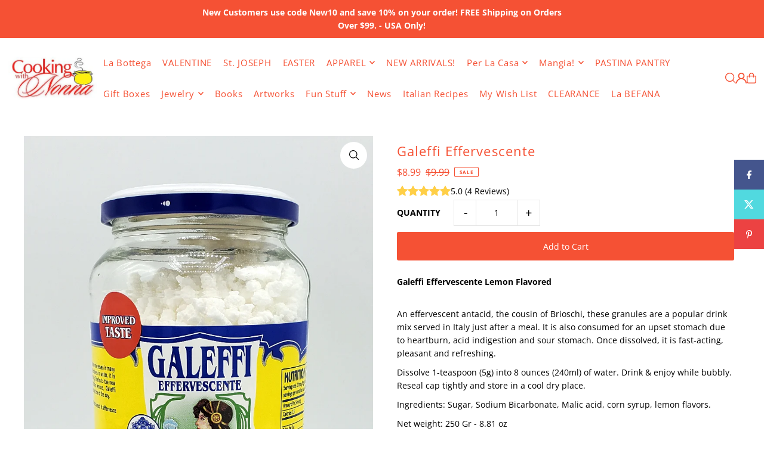

--- FILE ---
content_type: text/html; charset=utf-8
request_url: https://bottegadellanonna.com/collections/brioschi-collection/products/galeffi-effervescente
body_size: 88137
content:
<!DOCTYPE html>
<html class="no-js" lang="en">
<head>

  <meta name="google-site-verification" content="-NZv8X984HWrfEMCmY_nzk8MXU6UWEcG5ACq469Ya8U" />
  
<!-- Infinite Options Fast Loading Script By ShopPad --> 
<script src="//d1liekpayvooaz.cloudfront.net/apps/customizery/customizery.js?shop=la-bottega-della-nonna.myshopify.com"></script>

  <meta charset="utf-8" />
  <meta name="viewport" content="width=device-width, initial-scale=1">

  <!-- Establish early connection to external domains -->
  <link rel="preconnect" href="https://cdn.shopify.com" crossorigin>
  <link rel="preconnect" href="https://fonts.shopify.com" crossorigin>
  <link rel="preconnect" href="https://monorail-edge.shopifysvc.com">
  <link rel="preconnect" href="//ajax.googleapis.com" crossorigin /><!-- Preload onDomain stylesheets and script libraries -->
  <link href="//bottegadellanonna.com/cdn/shop/t/34/assets/stylesheet.css?v=103343557936584930031763029981" rel="stylesheet" type="text/css" media="all" />
  <link rel="preload" as="font" href="//bottegadellanonna.com/cdn/fonts/open_sans/opensans_n4.c32e4d4eca5273f6d4ee95ddf54b5bbb75fc9b61.woff2" type="font/woff2" crossorigin>
  <link rel="preload" as="font" href="//bottegadellanonna.com/cdn/fonts/open_sans/opensans_n4.c32e4d4eca5273f6d4ee95ddf54b5bbb75fc9b61.woff2" type="font/woff2" crossorigin>
  <link rel="preload" as="font" href="//bottegadellanonna.com/cdn/fonts/open_sans/opensans_n4.c32e4d4eca5273f6d4ee95ddf54b5bbb75fc9b61.woff2" type="font/woff2" crossorigin>
  <link href="//bottegadellanonna.com/cdn/shop/t/34/assets/eventemitter3.min.js?v=148202183930229300091760333907" as="script" rel="preload">
  <link href="//bottegadellanonna.com/cdn/shop/t/34/assets/vendor-video.js?v=112486824910932804751760333906" as="script" rel="preload">
  <link href="//bottegadellanonna.com/cdn/shop/t/34/assets/theme.js?v=67727094590550412691763025242" as="script" rel="preload">


  <link rel="shortcut icon" href="//bottegadellanonna.com/cdn/shop/files/Pot-your-logo120.JPG?crop=center&height=32&v=1615923928&width=32" type="image/png" />
  <link rel="canonical" href="https://bottegadellanonna.com/products/galeffi-effervescente" />

  <title>Galeffi Effervescente &ndash; La Bottega della Nonna</title>
  <meta name="description" content="Galeffi Effervescente Lemon Flavored An effervescent antacid, the cousin of Brioschi, these granules are a popular drink mix served in Italy just after a meal. It is also consumed for an upset stomach due to heartburn, acid indigestion and sour stomach. Once dissolved, it is fast-acting, pleasant and refreshing. Dissol" />

  <meta property="og:image" content="http://bottegadellanonna.com/cdn/shop/products/galeffi-effervescente.jpg?v=1651247851">
  <meta property="og:image:secure_url" content="https://bottegadellanonna.com/cdn/shop/products/galeffi-effervescente.jpg?v=1651247851">
  <meta property="og:image:width" content="800">
  <meta property="og:image:height" content="1200">

<meta property="og:site_name" content="La Bottega della Nonna">
<meta property="og:url" content="">
<meta property="og:title" content="">
<meta property="og:type" content="">
<meta property="og:description" content="">

  <meta property="og:price:amount" content="8.99">
  <meta property="og:price:currency" content="USD">





  <meta name="twitter:site" content="@rossellarago">

<meta name="twitter:title" content="">
<meta name="twitter:description" content="">
<meta name="twitter:domain" content="">

  
 <script type="application/ld+json">
   {
     "@context": "https://schema.org",
     "@type": "Product",
     "id": "galeffi-effervescente",
     "url": "https:\/\/bottegadellanonna.com\/products\/galeffi-effervescente",
     "image": "\/\/bottegadellanonna.com\/cdn\/shop\/products\/galeffi-effervescente.jpg?v=1651247851\u0026width=1024",
     "name": "Galeffi  Effervescente",
     "brand": {
        "@type": "Brand",
        "name": "Galeffi"
      },
     "description": "Galeffi Effervescente Lemon Flavored\n\nAn effervescent antacid, the cousin of Brioschi, these granules are a popular drink mix served in Italy just after a meal. It is also consumed for an upset stomach due to heartburn, acid indigestion and sour stomach. Once dissolved, it is fast-acting, pleasant and refreshing.\nDissolve 1-teaspoon (5g) into 8 ounces (240ml) of water. Drink \u0026amp; enjoy while bubbly. Reseal cap tightly and store in a cool dry place.\nIngredients: Sugar, Sodium Bicarbonate, Malic acid, corn syrup, lemon flavors.\nNet weight: 250 Gr - 8.81 oz\nProduct of Italy.","sku": "FOD-GALEFFI-EFF-250","gtin13": 8002410050332,"offers": [
        
        {
           "@type": "Offer",
           "price" : 8.99,
           "priceCurrency": "USD",
           "availability": "http://schema.org/InStock",
           "priceValidUntil": "2030-01-01",
           "url": "\/products\/galeffi-effervescente"
         }
       
     ]}
 </script>


  <style data-shopify>
:root {
    --main-family: "Open Sans", sans-serif;
    --main-weight: 400;
    --main-style: normal;
    --main-spacing: 0em;
    --nav-family: "Open Sans", sans-serif;
    --nav-weight: 400;
    --nav-style: normal;
    --heading-family: "Open Sans", sans-serif;
    --heading-weight: 400;
    --heading-style: normal;
    --heading-spacing: 0.050em;

    --font-size: 14px;
    --base-font-size: 14px;
    --h1-size: 22px;
    --h2-size: 22px;
    --h3-size: 18px;
    --nav-size: 15px;
    --nav-spacing: 0.050em;
    --font-size-sm: calc(14px - 2px);

    --homepage-scroll-color: #000000;
    --homepage-scroll-background: #ffffff;
    --pre-scroll-color: #f55134;
    --pre-scroll-background: #ffffff;

    --secondary-color: rgba(0,0,0,0);
    --background: #ffffff;
    --header-color: #f55134;
    --text-color: #000000;
    --sale-color: #f55134;
    --dotted-color: #e5e5e5;
    --button-color: #f55134;
    --button-hover: #d9a837;
    --button-text: #ffffff;
    --secondary-button-color: #f55134;
    --secondary-button-hover: #d9a837;
    --secondary-button-text: #ffffff;
    --new-background: #d9a837;
    --new-color: #f55134;
    --sale-icon-background: #9d0000;
    --sale-icon-color: #ffffff;
    --soldout-background: #f55134;
    --soldout-text: #ffffff;
    --custom-background: #000000;
    --custom-color: #fff;
    --fb-share: #44558d;
    --tw-share: #51d9df;
    --pin-share: #ec4242;
    --footer-background: #ffffff;
    --footer-text: #f55134;
    --footer-button: #f55134;
    --footer-button-text: #ffffff;
    --cs1-color: #f55134;
    --cs1-background: #ffffff;
    --cs2-color: #f55134;
    --cs2-background: #f5f5f5;
    --cs3-color: #ffffff;
    --cs3-background: #f55134;
    --custom-icon-color: var(--text-color);
    --custom-icon-background: var(--background);
    --error-msg-dark: #e81000;
    --error-msg-light: #ffeae8;
    --success-msg-dark: #007f5f;
    --success-msg-light: #e5fff8;
    --free-shipping-bg: #f55134;
    --free-shipping-text: #ffffff;
    --error-color: #c60808;
    --error-color-light: #fdd0d0;
    --keyboard-focus: #f55134;
    --focus-border-style: dotted;
    --focus-border-weight: 2px;
    --section-padding: 45px;
    --section-title-align: center;
    --section-title-border: 1px;
    --border-width: 100px;
    --grid-column-gap: px;
    --details-align: center;
    --select-arrow-bg: url(//bottegadellanonna.com/cdn/shop/t/34/assets/select-arrow.png?v=112595941721225094991760333910);
    --icon-border-color: #e6e6e6;
    --color-filter-size: 25px;
    --disabled-text: #808080;
    --listing-size-color: #666666;

    --upsell-border-color: #f2f2f2;

    --star-active: rgb(0, 0, 0);
    --star-inactive: rgb(204, 204, 204);

    --color-body-text: var(--text-color);
    --color-body: var(--background);
    --color-bg: var(--background);

    --section-background: transparent;
    --section-overlay-color: 0, 0, 0;
    --section-overlay-opacity: 0;
    --placeholder-background: rgba(0, 0, 0, 0.1);
    --placeholder-fill: rgba(0, 0, 0, 0.2);
    --line-item-transform: scale(0.8) translateY(calc(-25px - 0.25em)) translateX(10px);

  }
  @media (max-width: 740px) {
     :root {
       --font-size: calc(14px - (14px * 0.15));
       --nav-size: calc(15px - (15px * 0.15));
       --h1-size: calc(22px - (22px * 0.15));
       --h2-size: calc(22px - (22px * 0.15));
       --h3-size: calc(18px - (18px * 0.15));
     }
   }
</style>


  <link rel="stylesheet" href="//bottegadellanonna.com/cdn/shop/t/34/assets/stylesheet.css?v=103343557936584930031763029981" type="text/css">

  <style>
  @font-face {
  font-family: "Open Sans";
  font-weight: 400;
  font-style: normal;
  font-display: swap;
  src: url("//bottegadellanonna.com/cdn/fonts/open_sans/opensans_n4.c32e4d4eca5273f6d4ee95ddf54b5bbb75fc9b61.woff2") format("woff2"),
       url("//bottegadellanonna.com/cdn/fonts/open_sans/opensans_n4.5f3406f8d94162b37bfa232b486ac93ee892406d.woff") format("woff");
}

  @font-face {
  font-family: "Open Sans";
  font-weight: 400;
  font-style: normal;
  font-display: swap;
  src: url("//bottegadellanonna.com/cdn/fonts/open_sans/opensans_n4.c32e4d4eca5273f6d4ee95ddf54b5bbb75fc9b61.woff2") format("woff2"),
       url("//bottegadellanonna.com/cdn/fonts/open_sans/opensans_n4.5f3406f8d94162b37bfa232b486ac93ee892406d.woff") format("woff");
}

  @font-face {
  font-family: "Open Sans";
  font-weight: 400;
  font-style: normal;
  font-display: swap;
  src: url("//bottegadellanonna.com/cdn/fonts/open_sans/opensans_n4.c32e4d4eca5273f6d4ee95ddf54b5bbb75fc9b61.woff2") format("woff2"),
       url("//bottegadellanonna.com/cdn/fonts/open_sans/opensans_n4.5f3406f8d94162b37bfa232b486ac93ee892406d.woff") format("woff");
}

  @font-face {
  font-family: "Open Sans";
  font-weight: 700;
  font-style: normal;
  font-display: swap;
  src: url("//bottegadellanonna.com/cdn/fonts/open_sans/opensans_n7.a9393be1574ea8606c68f4441806b2711d0d13e4.woff2") format("woff2"),
       url("//bottegadellanonna.com/cdn/fonts/open_sans/opensans_n7.7b8af34a6ebf52beb1a4c1d8c73ad6910ec2e553.woff") format("woff");
}

  @font-face {
  font-family: "Open Sans";
  font-weight: 400;
  font-style: italic;
  font-display: swap;
  src: url("//bottegadellanonna.com/cdn/fonts/open_sans/opensans_i4.6f1d45f7a46916cc95c694aab32ecbf7509cbf33.woff2") format("woff2"),
       url("//bottegadellanonna.com/cdn/fonts/open_sans/opensans_i4.4efaa52d5a57aa9a57c1556cc2b7465d18839daa.woff") format("woff");
}

  @font-face {
  font-family: "Open Sans";
  font-weight: 700;
  font-style: italic;
  font-display: swap;
  src: url("//bottegadellanonna.com/cdn/fonts/open_sans/opensans_i7.916ced2e2ce15f7fcd95d196601a15e7b89ee9a4.woff2") format("woff2"),
       url("//bottegadellanonna.com/cdn/fonts/open_sans/opensans_i7.99a9cff8c86ea65461de497ade3d515a98f8b32a.woff") format("woff");
}

  </style>

  <script>window.performance && window.performance.mark && window.performance.mark('shopify.content_for_header.start');</script><meta name="google-site-verification" content="-NZv8X984HWrfEMCmY_nzk8MXU6UWEcG5ACq469Ya8U">
<meta id="shopify-digital-wallet" name="shopify-digital-wallet" content="/3142320246/digital_wallets/dialog">
<meta name="shopify-checkout-api-token" content="57eade7a855c6656dfd43ba37b8267ff">
<meta id="in-context-paypal-metadata" data-shop-id="3142320246" data-venmo-supported="true" data-environment="production" data-locale="en_US" data-paypal-v4="true" data-currency="USD">
<link rel="alternate" type="application/json+oembed" href="https://bottegadellanonna.com/products/galeffi-effervescente.oembed">
<script async="async" src="/checkouts/internal/preloads.js?locale=en-US"></script>
<link rel="preconnect" href="https://shop.app" crossorigin="anonymous">
<script async="async" src="https://shop.app/checkouts/internal/preloads.js?locale=en-US&shop_id=3142320246" crossorigin="anonymous"></script>
<script id="apple-pay-shop-capabilities" type="application/json">{"shopId":3142320246,"countryCode":"US","currencyCode":"USD","merchantCapabilities":["supports3DS"],"merchantId":"gid:\/\/shopify\/Shop\/3142320246","merchantName":"La Bottega della Nonna","requiredBillingContactFields":["postalAddress","email","phone"],"requiredShippingContactFields":["postalAddress","email","phone"],"shippingType":"shipping","supportedNetworks":["visa","masterCard","amex","discover","elo","jcb"],"total":{"type":"pending","label":"La Bottega della Nonna","amount":"1.00"},"shopifyPaymentsEnabled":true,"supportsSubscriptions":true}</script>
<script id="shopify-features" type="application/json">{"accessToken":"57eade7a855c6656dfd43ba37b8267ff","betas":["rich-media-storefront-analytics"],"domain":"bottegadellanonna.com","predictiveSearch":true,"shopId":3142320246,"locale":"en"}</script>
<script>var Shopify = Shopify || {};
Shopify.shop = "la-bottega-della-nonna.myshopify.com";
Shopify.locale = "en";
Shopify.currency = {"active":"USD","rate":"1.0"};
Shopify.country = "US";
Shopify.theme = {"name":"Bhavesh Working Latest Icon","id":155109982429,"schema_name":"Icon","schema_version":"12.1.0","theme_store_id":686,"role":"main"};
Shopify.theme.handle = "null";
Shopify.theme.style = {"id":null,"handle":null};
Shopify.cdnHost = "bottegadellanonna.com/cdn";
Shopify.routes = Shopify.routes || {};
Shopify.routes.root = "/";</script>
<script type="module">!function(o){(o.Shopify=o.Shopify||{}).modules=!0}(window);</script>
<script>!function(o){function n(){var o=[];function n(){o.push(Array.prototype.slice.apply(arguments))}return n.q=o,n}var t=o.Shopify=o.Shopify||{};t.loadFeatures=n(),t.autoloadFeatures=n()}(window);</script>
<script>
  window.ShopifyPay = window.ShopifyPay || {};
  window.ShopifyPay.apiHost = "shop.app\/pay";
  window.ShopifyPay.redirectState = null;
</script>
<script id="shop-js-analytics" type="application/json">{"pageType":"product"}</script>
<script defer="defer" async type="module" src="//bottegadellanonna.com/cdn/shopifycloud/shop-js/modules/v2/client.init-shop-cart-sync_BN7fPSNr.en.esm.js"></script>
<script defer="defer" async type="module" src="//bottegadellanonna.com/cdn/shopifycloud/shop-js/modules/v2/chunk.common_Cbph3Kss.esm.js"></script>
<script defer="defer" async type="module" src="//bottegadellanonna.com/cdn/shopifycloud/shop-js/modules/v2/chunk.modal_DKumMAJ1.esm.js"></script>
<script type="module">
  await import("//bottegadellanonna.com/cdn/shopifycloud/shop-js/modules/v2/client.init-shop-cart-sync_BN7fPSNr.en.esm.js");
await import("//bottegadellanonna.com/cdn/shopifycloud/shop-js/modules/v2/chunk.common_Cbph3Kss.esm.js");
await import("//bottegadellanonna.com/cdn/shopifycloud/shop-js/modules/v2/chunk.modal_DKumMAJ1.esm.js");

  window.Shopify.SignInWithShop?.initShopCartSync?.({"fedCMEnabled":true,"windoidEnabled":true});

</script>
<script defer="defer" async type="module" src="//bottegadellanonna.com/cdn/shopifycloud/shop-js/modules/v2/client.payment-terms_BxzfvcZJ.en.esm.js"></script>
<script defer="defer" async type="module" src="//bottegadellanonna.com/cdn/shopifycloud/shop-js/modules/v2/chunk.common_Cbph3Kss.esm.js"></script>
<script defer="defer" async type="module" src="//bottegadellanonna.com/cdn/shopifycloud/shop-js/modules/v2/chunk.modal_DKumMAJ1.esm.js"></script>
<script type="module">
  await import("//bottegadellanonna.com/cdn/shopifycloud/shop-js/modules/v2/client.payment-terms_BxzfvcZJ.en.esm.js");
await import("//bottegadellanonna.com/cdn/shopifycloud/shop-js/modules/v2/chunk.common_Cbph3Kss.esm.js");
await import("//bottegadellanonna.com/cdn/shopifycloud/shop-js/modules/v2/chunk.modal_DKumMAJ1.esm.js");

  
</script>
<script>
  window.Shopify = window.Shopify || {};
  if (!window.Shopify.featureAssets) window.Shopify.featureAssets = {};
  window.Shopify.featureAssets['shop-js'] = {"shop-cart-sync":["modules/v2/client.shop-cart-sync_CJVUk8Jm.en.esm.js","modules/v2/chunk.common_Cbph3Kss.esm.js","modules/v2/chunk.modal_DKumMAJ1.esm.js"],"init-fed-cm":["modules/v2/client.init-fed-cm_7Fvt41F4.en.esm.js","modules/v2/chunk.common_Cbph3Kss.esm.js","modules/v2/chunk.modal_DKumMAJ1.esm.js"],"init-shop-email-lookup-coordinator":["modules/v2/client.init-shop-email-lookup-coordinator_Cc088_bR.en.esm.js","modules/v2/chunk.common_Cbph3Kss.esm.js","modules/v2/chunk.modal_DKumMAJ1.esm.js"],"init-windoid":["modules/v2/client.init-windoid_hPopwJRj.en.esm.js","modules/v2/chunk.common_Cbph3Kss.esm.js","modules/v2/chunk.modal_DKumMAJ1.esm.js"],"shop-button":["modules/v2/client.shop-button_B0jaPSNF.en.esm.js","modules/v2/chunk.common_Cbph3Kss.esm.js","modules/v2/chunk.modal_DKumMAJ1.esm.js"],"shop-cash-offers":["modules/v2/client.shop-cash-offers_DPIskqss.en.esm.js","modules/v2/chunk.common_Cbph3Kss.esm.js","modules/v2/chunk.modal_DKumMAJ1.esm.js"],"shop-toast-manager":["modules/v2/client.shop-toast-manager_CK7RT69O.en.esm.js","modules/v2/chunk.common_Cbph3Kss.esm.js","modules/v2/chunk.modal_DKumMAJ1.esm.js"],"init-shop-cart-sync":["modules/v2/client.init-shop-cart-sync_BN7fPSNr.en.esm.js","modules/v2/chunk.common_Cbph3Kss.esm.js","modules/v2/chunk.modal_DKumMAJ1.esm.js"],"init-customer-accounts-sign-up":["modules/v2/client.init-customer-accounts-sign-up_CfPf4CXf.en.esm.js","modules/v2/client.shop-login-button_DeIztwXF.en.esm.js","modules/v2/chunk.common_Cbph3Kss.esm.js","modules/v2/chunk.modal_DKumMAJ1.esm.js"],"pay-button":["modules/v2/client.pay-button_CgIwFSYN.en.esm.js","modules/v2/chunk.common_Cbph3Kss.esm.js","modules/v2/chunk.modal_DKumMAJ1.esm.js"],"init-customer-accounts":["modules/v2/client.init-customer-accounts_DQ3x16JI.en.esm.js","modules/v2/client.shop-login-button_DeIztwXF.en.esm.js","modules/v2/chunk.common_Cbph3Kss.esm.js","modules/v2/chunk.modal_DKumMAJ1.esm.js"],"avatar":["modules/v2/client.avatar_BTnouDA3.en.esm.js"],"init-shop-for-new-customer-accounts":["modules/v2/client.init-shop-for-new-customer-accounts_CsZy_esa.en.esm.js","modules/v2/client.shop-login-button_DeIztwXF.en.esm.js","modules/v2/chunk.common_Cbph3Kss.esm.js","modules/v2/chunk.modal_DKumMAJ1.esm.js"],"shop-follow-button":["modules/v2/client.shop-follow-button_BRMJjgGd.en.esm.js","modules/v2/chunk.common_Cbph3Kss.esm.js","modules/v2/chunk.modal_DKumMAJ1.esm.js"],"checkout-modal":["modules/v2/client.checkout-modal_B9Drz_yf.en.esm.js","modules/v2/chunk.common_Cbph3Kss.esm.js","modules/v2/chunk.modal_DKumMAJ1.esm.js"],"shop-login-button":["modules/v2/client.shop-login-button_DeIztwXF.en.esm.js","modules/v2/chunk.common_Cbph3Kss.esm.js","modules/v2/chunk.modal_DKumMAJ1.esm.js"],"lead-capture":["modules/v2/client.lead-capture_DXYzFM3R.en.esm.js","modules/v2/chunk.common_Cbph3Kss.esm.js","modules/v2/chunk.modal_DKumMAJ1.esm.js"],"shop-login":["modules/v2/client.shop-login_CA5pJqmO.en.esm.js","modules/v2/chunk.common_Cbph3Kss.esm.js","modules/v2/chunk.modal_DKumMAJ1.esm.js"],"payment-terms":["modules/v2/client.payment-terms_BxzfvcZJ.en.esm.js","modules/v2/chunk.common_Cbph3Kss.esm.js","modules/v2/chunk.modal_DKumMAJ1.esm.js"]};
</script>
<script>(function() {
  var isLoaded = false;
  function asyncLoad() {
    if (isLoaded) return;
    isLoaded = true;
    var urls = ["\/\/d1liekpayvooaz.cloudfront.net\/apps\/customizery\/customizery.js?shop=la-bottega-della-nonna.myshopify.com","https:\/\/js.smile.io\/v1\/smile-shopify.js?shop=la-bottega-della-nonna.myshopify.com","https:\/\/aivalabs.com\/cta\/?identity=qMa5WkEpj6LZZwbT4QBPY.x00dQC8tsTkGH.9fEbQnwb39TvxsPvm\u0026shop=la-bottega-della-nonna.myshopify.com","https:\/\/s3-us-west-2.amazonaws.com\/da-restock\/da-restock.js?shop=la-bottega-della-nonna.myshopify.com","https:\/\/www.orderlogicapp.com\/embedded_js\/production_base.js?1589922585\u0026shop=la-bottega-della-nonna.myshopify.com","https:\/\/cdn.recovermycart.com\/scripts\/keepcart\/CartJS.min.js?shop=la-bottega-della-nonna.myshopify.com\u0026shop=la-bottega-della-nonna.myshopify.com","https:\/\/call.chatra.io\/shopify?chatraId=z7DREWCons4z4PCmX\u0026shop=la-bottega-della-nonna.myshopify.com","https:\/\/cdn-bundler.nice-team.net\/app\/js\/bundler.js?shop=la-bottega-della-nonna.myshopify.com","https:\/\/search-us3.omegacommerce.com\/instant\/initjs?ID=0f4b73a7-5b4b-48d9-9f62-04189bd7e6fb\u0026shop=la-bottega-della-nonna.myshopify.com","https:\/\/cdn.hextom.com\/js\/ultimatesalesboost.js?shop=la-bottega-della-nonna.myshopify.com","https:\/\/cdn-spurit.com\/all-apps\/checker.js?shop=la-bottega-della-nonna.myshopify.com","https:\/\/cdn-spurit.com\/all-apps\/thank-you-pao-page.js?shop=la-bottega-della-nonna.myshopify.com"];
    for (var i = 0; i < urls.length; i++) {
      var s = document.createElement('script');
      s.type = 'text/javascript';
      s.async = true;
      s.src = urls[i];
      var x = document.getElementsByTagName('script')[0];
      x.parentNode.insertBefore(s, x);
    }
  };
  if(window.attachEvent) {
    window.attachEvent('onload', asyncLoad);
  } else {
    window.addEventListener('load', asyncLoad, false);
  }
})();</script>
<script id="__st">var __st={"a":3142320246,"offset":-18000,"reqid":"e511f920-2a2c-4015-95c0-1ee51a4dd619-1769822248","pageurl":"bottegadellanonna.com\/collections\/brioschi-collection\/products\/galeffi-effervescente","u":"e9e5f2bb82dc","p":"product","rtyp":"product","rid":7676198617309};</script>
<script>window.ShopifyPaypalV4VisibilityTracking = true;</script>
<script id="captcha-bootstrap">!function(){'use strict';const t='contact',e='account',n='new_comment',o=[[t,t],['blogs',n],['comments',n],[t,'customer']],c=[[e,'customer_login'],[e,'guest_login'],[e,'recover_customer_password'],[e,'create_customer']],r=t=>t.map((([t,e])=>`form[action*='/${t}']:not([data-nocaptcha='true']) input[name='form_type'][value='${e}']`)).join(','),a=t=>()=>t?[...document.querySelectorAll(t)].map((t=>t.form)):[];function s(){const t=[...o],e=r(t);return a(e)}const i='password',u='form_key',d=['recaptcha-v3-token','g-recaptcha-response','h-captcha-response',i],f=()=>{try{return window.sessionStorage}catch{return}},m='__shopify_v',_=t=>t.elements[u];function p(t,e,n=!1){try{const o=window.sessionStorage,c=JSON.parse(o.getItem(e)),{data:r}=function(t){const{data:e,action:n}=t;return t[m]||n?{data:e,action:n}:{data:t,action:n}}(c);for(const[e,n]of Object.entries(r))t.elements[e]&&(t.elements[e].value=n);n&&o.removeItem(e)}catch(o){console.error('form repopulation failed',{error:o})}}const l='form_type',E='cptcha';function T(t){t.dataset[E]=!0}const w=window,h=w.document,L='Shopify',v='ce_forms',y='captcha';let A=!1;((t,e)=>{const n=(g='f06e6c50-85a8-45c8-87d0-21a2b65856fe',I='https://cdn.shopify.com/shopifycloud/storefront-forms-hcaptcha/ce_storefront_forms_captcha_hcaptcha.v1.5.2.iife.js',D={infoText:'Protected by hCaptcha',privacyText:'Privacy',termsText:'Terms'},(t,e,n)=>{const o=w[L][v],c=o.bindForm;if(c)return c(t,g,e,D).then(n);var r;o.q.push([[t,g,e,D],n]),r=I,A||(h.body.append(Object.assign(h.createElement('script'),{id:'captcha-provider',async:!0,src:r})),A=!0)});var g,I,D;w[L]=w[L]||{},w[L][v]=w[L][v]||{},w[L][v].q=[],w[L][y]=w[L][y]||{},w[L][y].protect=function(t,e){n(t,void 0,e),T(t)},Object.freeze(w[L][y]),function(t,e,n,w,h,L){const[v,y,A,g]=function(t,e,n){const i=e?o:[],u=t?c:[],d=[...i,...u],f=r(d),m=r(i),_=r(d.filter((([t,e])=>n.includes(e))));return[a(f),a(m),a(_),s()]}(w,h,L),I=t=>{const e=t.target;return e instanceof HTMLFormElement?e:e&&e.form},D=t=>v().includes(t);t.addEventListener('submit',(t=>{const e=I(t);if(!e)return;const n=D(e)&&!e.dataset.hcaptchaBound&&!e.dataset.recaptchaBound,o=_(e),c=g().includes(e)&&(!o||!o.value);(n||c)&&t.preventDefault(),c&&!n&&(function(t){try{if(!f())return;!function(t){const e=f();if(!e)return;const n=_(t);if(!n)return;const o=n.value;o&&e.removeItem(o)}(t);const e=Array.from(Array(32),(()=>Math.random().toString(36)[2])).join('');!function(t,e){_(t)||t.append(Object.assign(document.createElement('input'),{type:'hidden',name:u})),t.elements[u].value=e}(t,e),function(t,e){const n=f();if(!n)return;const o=[...t.querySelectorAll(`input[type='${i}']`)].map((({name:t})=>t)),c=[...d,...o],r={};for(const[a,s]of new FormData(t).entries())c.includes(a)||(r[a]=s);n.setItem(e,JSON.stringify({[m]:1,action:t.action,data:r}))}(t,e)}catch(e){console.error('failed to persist form',e)}}(e),e.submit())}));const S=(t,e)=>{t&&!t.dataset[E]&&(n(t,e.some((e=>e===t))),T(t))};for(const o of['focusin','change'])t.addEventListener(o,(t=>{const e=I(t);D(e)&&S(e,y())}));const B=e.get('form_key'),M=e.get(l),P=B&&M;t.addEventListener('DOMContentLoaded',(()=>{const t=y();if(P)for(const e of t)e.elements[l].value===M&&p(e,B);[...new Set([...A(),...v().filter((t=>'true'===t.dataset.shopifyCaptcha))])].forEach((e=>S(e,t)))}))}(h,new URLSearchParams(w.location.search),n,t,e,['guest_login'])})(!1,!0)}();</script>
<script integrity="sha256-4kQ18oKyAcykRKYeNunJcIwy7WH5gtpwJnB7kiuLZ1E=" data-source-attribution="shopify.loadfeatures" defer="defer" src="//bottegadellanonna.com/cdn/shopifycloud/storefront/assets/storefront/load_feature-a0a9edcb.js" crossorigin="anonymous"></script>
<script crossorigin="anonymous" defer="defer" src="//bottegadellanonna.com/cdn/shopifycloud/storefront/assets/shopify_pay/storefront-65b4c6d7.js?v=20250812"></script>
<script data-source-attribution="shopify.dynamic_checkout.dynamic.init">var Shopify=Shopify||{};Shopify.PaymentButton=Shopify.PaymentButton||{isStorefrontPortableWallets:!0,init:function(){window.Shopify.PaymentButton.init=function(){};var t=document.createElement("script");t.src="https://bottegadellanonna.com/cdn/shopifycloud/portable-wallets/latest/portable-wallets.en.js",t.type="module",document.head.appendChild(t)}};
</script>
<script data-source-attribution="shopify.dynamic_checkout.buyer_consent">
  function portableWalletsHideBuyerConsent(e){var t=document.getElementById("shopify-buyer-consent"),n=document.getElementById("shopify-subscription-policy-button");t&&n&&(t.classList.add("hidden"),t.setAttribute("aria-hidden","true"),n.removeEventListener("click",e))}function portableWalletsShowBuyerConsent(e){var t=document.getElementById("shopify-buyer-consent"),n=document.getElementById("shopify-subscription-policy-button");t&&n&&(t.classList.remove("hidden"),t.removeAttribute("aria-hidden"),n.addEventListener("click",e))}window.Shopify?.PaymentButton&&(window.Shopify.PaymentButton.hideBuyerConsent=portableWalletsHideBuyerConsent,window.Shopify.PaymentButton.showBuyerConsent=portableWalletsShowBuyerConsent);
</script>
<script data-source-attribution="shopify.dynamic_checkout.cart.bootstrap">document.addEventListener("DOMContentLoaded",(function(){function t(){return document.querySelector("shopify-accelerated-checkout-cart, shopify-accelerated-checkout")}if(t())Shopify.PaymentButton.init();else{new MutationObserver((function(e,n){t()&&(Shopify.PaymentButton.init(),n.disconnect())})).observe(document.body,{childList:!0,subtree:!0})}}));
</script>
<link id="shopify-accelerated-checkout-styles" rel="stylesheet" media="screen" href="https://bottegadellanonna.com/cdn/shopifycloud/portable-wallets/latest/accelerated-checkout-backwards-compat.css" crossorigin="anonymous">
<style id="shopify-accelerated-checkout-cart">
        #shopify-buyer-consent {
  margin-top: 1em;
  display: inline-block;
  width: 100%;
}

#shopify-buyer-consent.hidden {
  display: none;
}

#shopify-subscription-policy-button {
  background: none;
  border: none;
  padding: 0;
  text-decoration: underline;
  font-size: inherit;
  cursor: pointer;
}

#shopify-subscription-policy-button::before {
  box-shadow: none;
}

      </style>

<script>window.performance && window.performance.mark && window.performance.mark('shopify.content_for_header.end');</script>

  <script src="//bottegadellanonna.com/cdn/shop/t/34/assets/timesact.js?v=166027267170005813131760333917" defer="defer"></script>

<!-- BEGIN app block: shopify://apps/gift-card-hero-all-in-one/blocks/app-embed/57babc6a-ae2b-46cf-b565-dd8395b0276b --><!-- BEGIN app snippet: gift-hero-snippet -->

<script async>
  (function() {
    window.ScCommon = {
      shop: {
        moneyFormat: window?.GiftCardHeroCustom?.moneyFormat || '${{amount}}',
        customer: null,
      },
    };
    
      window.GiftCardHero = {
        common: {
          translations: {
            preview: 'Preview',
            mycards: 'My Gift Cards',
            account: 'Account',
            details: 'Details',
            noRegisteredCards: 'No registered gift cards',
            checkBalance: 'Check the balance',
            customAmount: 'Custom',
            giftCard: 'Gift card',
            expiresOn: 'Expires on {{ expiry }}',
          },
        },
        shop: {
          items: [],
          currency: 'USD',
          mainCurrency: 'USD',
        },
        balance: {
          design: {"checkerBtnBg":"#8533fc","checkerBtnColor":"#ffffff","checkerModalBorderRadius":5,"checkerButtonBorderRadius":36,"checkerModalBg":"#ffffff","bubbleBg":"#ffce33","bubbleColor":"#0D0D2A","bubbleBorderRadius":5,"textColor":"#000000","inputBg":"#ffffff","inputBorderRadius":2,"inputBorderColor":"#acacac","inputColor":"#000000","submitBg":"#000000","submitBorder":"#000000","submitBorderRadius":2,"submitColor":"#ffffff","findBtnBg":"#4e63df","findBtnBorder":"#4e63df","findBtnColor":"#ffffff","fintBtnRadius":6,"progressBg":"#d5dae3","progressRadius":10,"applyBg":"#D4D8EF","applyColor":"#242445","applyRadius":6},
          translations: {
            'en': {"checkerBtnText":"GIFT CARD BALANCE CHECK","inputLabel":"Redeem or check balance of gift cards","submitLabel":"Check","placeholder":"Enter your gift code here","more":"Find products at a similar price","cartSubotal":"Cart subtotal: ","usedBalance":"Applied balance:","unusedBalance":"Unapplied balance:","cardBalance":"Gift card balance","apply":"Apply balance to a cart"} || {"checkerBtnText":"GIFT CARD BALANCE CHECK","inputLabel":"Redeem or check balance of gift cards","submitLabel":"Check","placeholder":"Enter your gift code here","more":"Find products at a similar price","cartSubotal":"Cart subtotal: ","usedBalance":"Applied balance:","unusedBalance":"Unapplied balance:","cardBalance":"Gift card balance","apply":"Apply balance to a cart"},
          },
        },
        settings: {"balance":{"enabled":false,"recommendProducts":true,"showProgressCart":true,"showBubble":true,"showProgressTime":"4","allowApply":true,"showProgress":true,"allowMultiple":true,"showWidget":"5","title":"Gift card balance check","beforeText":"\u003cp\u003eNot sure how much let on your gift card? Enter you gift card number in the input field below in order to check your gift card balance.\u003c\/p\u003e","afterText":"\u003ch3\u003e\u003cstrong\u003eAdditional information\u003c\/strong\u003e\u003c\/h3\u003e\u003cul\u003e\u003cli\u003eYou may apply your gift card at a checkout page.\u003c\/li\u003e\u003cli\u003eYou may use your gift card multiple times if your gift card has a remaining balance.\u003c\/li\u003e\u003cli\u003eYou may apply multiple gift cards at a checkout page.\u003c\/li\u003e\u003cli\u003eYou can't use a gift card to buy another gift card.\u003c\/li\u003e\u003c\/ul\u003e\u003cp\u003e\u003cbr\u003e\u003c\/p\u003e\u003cp style=\"text-align: right; font-size: 0.9em;\" class=\"sc-powered-by\"\u003ePowered by \u003cspan\u003e\u003ca href=\"https:\/\/apps.shopify.com\/gift-card-hero\" target=\"_blank\"\u003eShopify Gift Card Hero App\u003c\/a\u003e\u003c\/span\u003e\u003c\/p\u003e","version":"v2"}},
        isGiftProduct: false,
        productId: 7676198617309,
        img: 'products/galeffi-effervescente.jpg',
        options: [{"name":"Title","position":1,"values":["Default Title"]}],
        hideMyGiftcards: false,
        giftcards: true,
      };
    
    
  })();
</script>


<!-- END app snippet -->






  
  <script
    src="https://cdn.shopify.com/extensions/019bfef9-e3d5-72f2-af07-83b88f242b64/giftcard-hero-444/assets/storefront.min.js"
    defer
    data-cmp-ignore
    data-cmp-ab="2"
    data-cookieconsent="ignore"></script>
  





<!-- END app block --><!-- BEGIN app block: shopify://apps/minmaxify-order-limits/blocks/app-embed-block/3acfba32-89f3-4377-ae20-cbb9abc48475 --><script type="text/javascript" src="https://limits.minmaxify.com/la-bottega-della-nonna.myshopify.com?v=139c&r=20260113181138"></script>

<!-- END app block --><!-- BEGIN app block: shopify://apps/mp-size-chart-size-guide/blocks/app-embed/305100b1-3599-492a-a54d-54f196ff1f94 -->


  
  
  
  
  
  

  

  

  

  

  
    
    <!-- BEGIN app snippet: init-data --><script type="application/json" data-cfasync='false' class='mpSizeChart-script'>
  {
    "appData": {"appStatus":true,"isRemoveBranding":false,"settings":{"modal":{"header":"Size guides","bgColor":"#FFFFFF","shadow":true,"textColor":"#232323","overlayColor":"#7b7b7b","borderRadius":10,"textSize":14,"position":{"type":"modal-center","width":84,"height":64,"top":18,"left":8,"right":0},"headerSettings":{"alignment":"start","productName":{"color":"#303030","fontSize":16,"fontWeight":"600"},"sizeGuide":{"color":"#303030","fontSize":12,"fontWeight":"400"}}},"general":{"buttonOrder":"iconText","text":"Size chart","textColor":"#232323","fontWeight":"400","isUnderline":false,"isItalic":false,"convertInches":false,"textSize":14},"float":{"hideText":false,"showMobile":true,"mobilePosition":"top-right","borderRadius":10,"borderColor":"#232323","position":"middle-right","isRotation":true,"bgColor":"#FFFFFF","height":37,"width":96},"inline":{"displayType":"app-block","buttonPosition":"before-add-cart","collection":{"position":"","inlinePosition":"after"},"product":{"position":"form[action*=\"/cart/add\"] button[name=\"add\"]","inlinePosition":"before"},"home":{"position":"","inlinePosition":"after"}},"contentConfig":{"table":{"hoverColor":"#bdbdbd","animation":true,"textColor":"#232323","highlightColor":"#e7e7e8","cellColor":"#fbfbfb","borderColor":"#fbfbfb","borderWeight":1,"isAdvancedTableSettings":true,"highlight":"row"},"media":{"imageSize":50,"videoSize":50},"tab":{"position":"center","styleType":"underline","styleDetail":{"fontSize":13,"selected":{"underlineColor":"#303030","textColor":"#303030","fontWeight":"400"},"unSelected":{"textColor":"#616161","fontWeight":"regular"},"hovering":{"underlineColor":"#616161","textColor":"#616161","fontWeight":"400"}}}},"reminderBlock":{"image":false,"content":"Refer to Size Chart for easy size selection","show":false,"time":15},"icon":{"customIconUrl":"","linkIcon":"https://cdnapps.avada.io/sizechart/setting/icon1.svg","isCustomIcon":false},"showAdvanced":true,"applyBEMCss":true,"autoTranslate":false,"displayType":"inline-link","enableGa":false,"customCss":"#Avada-SC-modal .Avada-modal-container .modal-wrapper button.modal-close {    \n    z-index: 999999;\n}\n\n#Avada-SC-button .Avada-inline-button svg {\n    width: 30px !important;\n    height: 30px !important;\n    top: 7px !important;\n}\n\n.Avada-inline-button a.has-icon {\n    font-size: 18px !important;\n    margin-left: 35px !important;\n}","displayMode":"button","dropdown":{"textColor":"#232323","width":100,"heightType":"full","height":600,"borderType":"top-bottom","borderColor":"#e3e3e3","bgColor":null,"fontWeight":"400","isUnderline":false,"isItalic":false,"displayType":"app-block","product":{"position":"form[action*=\"/cart/add\"]","inlinePosition":"after"},"home":{"position":"","inlinePosition":"after"},"collection":{"position":"","inlinePosition":"after"}},"recommend":{"title":"Size recommendation","emptyContent":"Enter your measurements for a size suggestion!","fit":{"content":"Base on your inputs, we recommend size","type":"larger","preference":{"title":"Fit preference","type":"select","content":{"fit":"Fit","regular":"Regular","loose":"Loose"},"selectedColor":"#1a1a1a"}},"noFit":{"notSuggestContent":"We can't find a matching size"},"styles":{"tab":{"styleType":"filled","styleDetail":{"fontSize":13,"borderRadius":4,"selected":{"backgroundColor":"#303030","textColor":"#ffffff","fontWeight":"400"},"unSelected":{"textColor":"#303030","fontWeight":"400"},"hovering":{"backgroundColor":"#F1F1F1","textColor":"#303030","fontWeight":"400"}}},"title":{"fontSize":20,"fontWeight":"700","color":"#303030"},"size":{"fontSize":24,"fontWeight":"700","color":"#ffffff","backgroundColor":"#303030"},"button":{"styleType":"filled","content":"Check my size","styleDetail":{"fontSize":13,"borderRadius":2,"unSelected":{"fontWeight":"700","textColor":"#ffffff"},"selected":{"backgroundColor":"#303030"},"disable":{"textColor":"#ffffff","backgroundColor":"#d4d4d4"},"hovering":{"backgroundColor":"#1a1a1a","textColor":"#ffffff"}}}}},"reviewHacking":{"tableStyles":false,"autoOpenDropdown":false,"isProductNameLayout":false,"canUseMultipleUnits":false},"gdpr":{"enableOrderData":true,"enableClickData":true,"enableGDPRContent":false,"defaultCheck":true,"contentText":"We value your privacy! To enhance your shopping experience, we would like your consent to collect data related to your clicks, cart additions and order creations. This information helps provide information on metrics such as revenue, conversion rate, return rate, click rate, etc.","checkBoxText":"I agree to share my data for analysis purpose","toggleText":{"show":"Show privacy details","hide":"Hide privacy details"}},"translate":{"enabled":true,"excludePattern":[{"pattern":"^[A-Z]{2,4}$"},{"pattern":"^[A-Z0-9-]+$"}],"sizingPagePattern":[{"pattern":"https?:\\/\\/[^\\s/$.?#].[^\\s]*","flag":"i"}]},"id":"2A1eVRRNRc9d815jERXx","modalShadow":true,"collectionPageInlinePosition":"after","hasCustomCss":true,"hideText":true,"homePageInlinePosition":"after","modalHeader":"Size guides","shopDomain":"la-bottega-della-nonna.myshopify.com","shopId":"AdEobf5w6tdl3ae9AJAV","showMobile":true,"modalBgColor":"#FFFFFF","buttonBorderRadius":10,"modalTextColor":"#232323","tableHoverColor":"#FFFFFF","mobilePosition":"top","modalOverlayColor":"#7b7b7b","linkBgColor":"#FFFFFF","disableWatermark":false,"buttonPosition":"middle-right","collectionPagePosition":"","homePagePosition":"","customIcon":false,"createdAt":{"_seconds":1626629828,"_nanoseconds":618000000},"buttonInlinePosition":"custom","modalBorderRadius":5,"buttonHeight":40,"customIconUrl":"","linkIcon":"https://cdn1.avada.io/sizechart/002-ruler-1.svg","buttonRotation":false,"inlinePosition":"after","buttonWidth":110,"position":".select","linkTextColor":"#ff0000","tableAnimation":false,"linkText":"Size Chart","modalHeight":64,"modalWidth":86,"modalPosition":"modal-center","modalLeft":8,"modalTop":18,"inlineDisplayType":"css-selector"},"sizingPage":{},"shopId":"AdEobf5w6tdl3ae9AJAV","p":0,"version":1769729002805,"hash":"8adaa7d7022c2bccc40ae8f19dbc1ebd"},
    "campaignsList": [[{"id":"BeHeHuw45Vpskd2eHLoK","_id":"BeHeHuw45Vpskd2eHLoK","countries_all":true,"collectionPageInlinePosition":"after","countries":[],"showOnAllCollectionsPages":"SHOW_ALL","showOnHomePage":false,"homePageInlinePosition":"after","displayType":"MANUAL","showOnCollectionPage":false,"collectionPagePosition":"","collectionIds":[],"smartSelector":false,"name":"BC 3005","shopDomain":"la-bottega-della-nonna.myshopify.com","position":"","inlinePosition":"after","homePagePosition":"","priority":0,"editContentV2":true,"isPresetV2":true,"conditions":{"type":"ALL","conditions":[{"type":"TITLE","operation":"EQUALS","value":""}]},"value":"none","click":439,"enableSizeRecommend":false,"shopId":"AdEobf5w6tdl3ae9AJAV","createdAt":{"_seconds":1758477877,"_nanoseconds":483000000},"contentConfigs":[{"position":0,"value":"<h3 style=\"font-weight: 600; font-size: 1.8rem;\">Size Chart</h3>"},{"position":1,"value":"<p><google-sheets-html-origin><style type=\"text/css\"><!--td {border: 1px solid #ccc;}br {mso-data-placement:same-cell;} --></style></google-sheets-html-origin><google-sheets-html-origin><style type=\"text/css\"><!--td {border: 1px solid #ccc;}br {mso-data-placement:same-cell;} --></style></google-sheets-html-origin></p><div style=\"display: flex; flex-wrap: wrap;\"><br><div style=\"width:65%\"><div><p><br></p><br><br><br><br><table style=\"width: 98.901%; margin-left: 0.765625%;\"><tbody><tr><td style=\"text-align: center;\"><strong>Size</strong><br></td><th style=\"width: 28.7625%; text-align: center; background-color: rgb(0, 0, 0); color: rgb(243, 243, 243);\">CHEST</th><th style=\"width: 30.7692%; text-align: center; background-color: rgb(0, 0, 0); color: rgb(243, 243, 243);\">Body Lenght<br></th></tr><tr style=\"text-align: center;\"><td><br></td><td style=\"width: 13.0435%; background-color: rgb(0, 0, 0); color: rgb(243, 243, 243);\">in</td><td style=\"width: 13.3779%; background-color: rgb(0, 0, 0); color: rgb(243, 243, 243);\">in</td></tr><tr><td style=\"text-align: center;\"><strong>XS</strong><br></td><td style=\"width: 13.0435%; background-color: rgb(255, 255, 255); text-align: center;\">33<br></td><td style=\"width: 13.3779%; background-color: rgb(255, 255, 255); text-align: center;\">26 3/4</td></tr><tr><td style=\"text-align: center;\"><strong>S</strong><br></td><td style=\"width: 13.0435%; background-color: rgb(217, 217, 217); text-align: center;\">36<br></td><td style=\"width: 13.3779%; background-color: rgb(217, 217, 217); text-align: center;\">27 3/4</td></tr><tr><td style=\"text-align: center;\"><strong>M</strong><br></td><td style=\"width: 13.0435%; text-align: center;\">40<br></td><td style=\"width: 13.3779%; text-align: center;\">28 3/4</td></tr><tr><td style=\"text-align: center;\"><strong>L</strong><br></td><td style=\"width: 13.0435%; background-color: rgb(217, 217, 217); text-align: center;\">44<br></td><td style=\"width: 13.3779%; background-color: rgb(217, 217, 217); text-align: center;\">29 3/4</td></tr><tr><td style=\"text-align: center;\"><strong>XL</strong><br></td><td style=\"width: 13.0435%; text-align: center;\">48<br></td><td style=\"width: 13.3779%; text-align: center;\">30 3/4</td></tr><tr><td style=\"text-align: center;\"><strong>2XL</strong><br></td><td style=\"width: 13.0435%; background-color: rgb(217, 217, 217); text-align: center;\">52<br></td><td style=\"width: 13.3779%; background-color: rgb(217, 217, 217); text-align: center;\">31 3/4</td></tr><tr><td style=\"text-align: center;\"><strong>3XL</strong><br></td><td style=\"width: 13.0435%; background-color: rgb(255, 255, 255); text-align: center;\">55<br></td><td style=\"width: 13.3779%; background-color: rgb(255, 255, 255); text-align: center;\">32 3/4</td></tr></tbody></table></div></div></div><p><br></p>"}],"productIds":[9081410388189,4371240976522],"updatedAt":"2025-09-21T18:11:07.502Z","status":true},{"id":"7ZSZ26aLjNSNOAeB5MB0","_id":"7ZSZ26aLjNSNOAeB5MB0","enableSizeRecommend":false,"smartSelector":false,"shopId":"AdEobf5w6tdl3ae9AJAV","displayType":"MANUAL","showOnAllCollectionsPages":"SHOW_ALL","countries":[],"conditions":{"conditions":[{"type":"TITLE","value":"","operation":"EQUALS"}],"type":"ALL"},"priority":0,"showOnCollectionPage":false,"editContentV2":true,"countries_all":true,"shopDomain":"la-bottega-della-nonna.myshopify.com","showOnHomePage":false,"homePageInlinePosition":"after","click":439,"collectionPageInlinePosition":"after","homePagePosition":"","inlinePosition":"after","value":"none","name":"PC 78","collectionIds":[],"collectionPagePosition":"","isPresetV2":true,"track":{"published":true},"position":"","createdAt":{"_nanoseconds":385000000,"_seconds":1766940894},"contentConfigs":[{"value":"<h3 style=\"font-weight: 600; font-size: 1.8rem;\">Size Chart</h3>"},{"value":"<p><google-sheets-html-origin><style type=\"text/css\"><!--td {border: 1px solid #ccc;}br {mso-data-placement:same-cell;} --></style></google-sheets-html-origin><google-sheets-html-origin><style type=\"text/css\"><!--td {border: 1px solid #ccc;}br {mso-data-placement:same-cell;} --></style></google-sheets-html-origin></p><div style=\"display: flex; flex-wrap: wrap;\"><br><div style=\"width:65%\"><div><p><br></p><br><br><br><br><br><table style=\"width: 98.901%; margin-left: 0.765625%;\"><tbody><tr><td style=\"text-align: center;\"><strong>Size</strong><br></td><th style=\"width: 28.7625%; text-align: center; background-color: rgb(0, 0, 0); color: rgb(243, 243, 243);\">CHEST</th><th style=\"width: 30.7692%; text-align: center; background-color: rgb(0, 0, 0); color: rgb(243, 243, 243);\">Body Lenght<br></th></tr><tr style=\"text-align: center;\"><td><br></td><td style=\"width: 13.0435%; background-color: rgb(0, 0, 0); color: rgb(243, 243, 243);\">in</td><td style=\"width: 13.3779%; background-color: rgb(0, 0, 0); color: rgb(243, 243, 243);\">in</td></tr><tr><td style=\"text-align: center;\"><strong>S</strong><br></td><td style=\"width: 13.0435%; background-color: rgb(255, 255, 255); text-align: center;\">40</td><td style=\"width: 13.3779%; background-color: rgb(255, 255, 255); text-align: center;\">28</td></tr><tr><td style=\"text-align: center;\">M</td><td style=\"width: 13.0435%; background-color: rgb(217, 217, 217); text-align: center;\">44</td><td style=\"width: 13.3779%; background-color: rgb(217, 217, 217); text-align: center;\">29</td></tr><tr><td style=\"text-align: center;\"><strong>L</strong></td><td style=\"width: 13.0435%; text-align: center;\">48</td><td style=\"width: 13.3779%; text-align: center;\">30</td></tr><tr><td style=\"text-align: center;\"><strong>XL</strong></td><td style=\"width: 13.0435%; background-color: rgb(217, 217, 217); text-align: center;\">52</td><td style=\"width: 13.3779%; background-color: rgb(217, 217, 217); text-align: center;\">31</td></tr><tr><td style=\"text-align: center;\"><strong>2XL</strong></td><td style=\"width: 13.0435%; text-align: center;\">56</td><td style=\"width: 13.3779%; text-align: center;\">32</td></tr><tr><td style=\"text-align: center;\"><strong>3XL</strong><br></td><td style=\"width: 13.0435%; background-color: rgb(217, 217, 217); text-align: center;\">60</td><td style=\"width: 13.3779%; background-color: rgb(217, 217, 217); text-align: center;\">33</td></tr><tr><td style=\"text-align: center;\"><strong>4XL</strong></td><td style=\"width: 13.0435%; background-color: rgb(255, 255, 255); text-align: center;\">64</td><td style=\"width: 13.3779%; background-color: rgb(255, 255, 255); text-align: center;\">34</td></tr></tbody></table></div></div></div><p><br></p><p><br></p>"}],"productIds":[9081410388189,7558713573597],"updatedAt":"2025-12-28T16:59:04.786Z","status":true},{"id":"qkrM3vdq74xqiVRn04xo","_id":"qkrM3vdq74xqiVRn04xo","countries_all":true,"collectionPageInlinePosition":"after","showOnAllCollectionsPages":"SHOW_ALL","showOnHomePage":false,"homePageInlinePosition":"after","showOnCollectionPage":false,"isPresetV2":true,"shopDomain":"la-bottega-della-nonna.myshopify.com","inlinePosition":"after","countries":[],"priority":0,"displayType":"MANUAL","editContentV2":true,"collectionPagePosition":"","collectionIds":[],"smartSelector":false,"name":"Sicilia Skirt","position":"","conditions":{"type":"ALL","conditions":[{"type":"TITLE","operation":"EQUALS","value":""}]},"homePagePosition":"","click":0,"enableSizeRecommend":false,"shopId":"AdEobf5w6tdl3ae9AJAV","createdAt":{"_seconds":1757610906,"_nanoseconds":336000000},"productIds":[9091190784221],"status":true,"contentConfigs":[{"position":0,"value":"<h3 style=\"font-weight: 600; font-size: 1.8rem;\">Sicilia Skirt Size Chart</h3>"},{"position":1,"value":"<p><google-sheets-html-origin><style type=\"text/css\"><!--td {border: 1px solid #ccc;}br {mso-data-placement:same-cell;} --></style></google-sheets-html-origin><google-sheets-html-origin><style type=\"text/css\"><!--td {border: 1px solid #ccc;}br {mso-data-placement:same-cell;} --></style></google-sheets-html-origin></p><div style=\"display: flex; flex-wrap: wrap;\"><div style=\"width:65%\"><p><br></p><div><p><br></p><br><br><table style=\"width: 98.901%; margin-left: 0.765625%;\"><tbody><tr style=\"text-align: center;\"><td><strong>SIZE</strong><br></td><th style=\"width: 40.6452%; background-color: rgb(0, 0, 0); color: rgb(243, 243, 243);\">WAIST&nbsp;</th><th style=\"width: 16.4516%; background-color: rgb(0, 0, 0); color: rgb(243, 243, 243);\">LENGTH<br></th></tr><tr><td><br></td><td style=\"text-align: center; background-color: rgb(0, 0, 0); color: rgb(243, 243, 243);\">in</td><td style=\"text-align: center; background-color: rgb(0, 0, 0); color: rgb(243, 243, 243);\">in</td></tr><tr><td style=\"text-align: center;\">M</td><td style=\"background-color: rgb(255, 255, 255); text-align: center;\">25-31</td><td style=\"background-color: rgb(255, 255, 255); text-align: center;\">36</td></tr><tr><td style=\"text-align: center; background-color: rgb(217, 217, 217);\">L</td><td style=\"background-color: rgb(217, 217, 217); text-align: center;\">27-34</td><td style=\"background-color: rgb(217, 217, 217); text-align: center;\">36<google-sheets-html-origin><style type=\"text/css\"><!--td {border: 1px solid #ccc;}br {mso-data-placement:same-cell;} --57 1/2</style></google-sheets-html-origin></td></tr><tr style=\"text-align: center;\"><td style=\"text-align: center;\">XL</td><td>28-36</td><td>36</td></tr><tr style=\"text-align: center;\"><td style=\"text-align: center; background-color: rgb(217, 217, 217);\">2XL</td><td style=\"background-color: rgb(217, 217, 217);\">30-38</td><td style=\"background-color: rgb(217, 217, 217);\">36</td><br></tr><tr style=\"text-align: center;\"><td style=\"text-align: center;\">3XL</td><td>31-41</td><td>36</td><br></tr></tbody></table></div></div></div>"}],"updatedAt":"2025-09-11T17:20:56.566Z"},{"id":"PBQ2kUNzmRUrlfgaoQJO","_id":"PBQ2kUNzmRUrlfgaoQJO","countries_all":true,"collectionPageInlinePosition":"after","countries":[],"showOnHomePage":false,"showOnAllCollectionsPages":"SHOW_ALL","priority":0,"homePageInlinePosition":"after","displayType":"MANUAL","showOnCollectionPage":false,"collectionPagePosition":"","collectionIds":[],"smartSelector":false,"name":"Gil 18500B","shopDomain":"la-bottega-della-nonna.myshopify.com","position":"","conditions":{"type":"ALL","conditions":[{"type":"TITLE","operation":"EQUALS","value":""}]},"inlinePosition":"after","homePagePosition":"","click":80,"enableSizeRecommend":false,"shopId":"AdEobf5w6tdl3ae9AJAV","createdAt":{"_seconds":1762039243,"_nanoseconds":227000000},"contentConfigs":[{"value":"<h3 style=\"font-weight: 600; font-size: 1.8rem;\">Size Chart</h3>"},{"value":"<p><google-sheets-html-origin><style type=\"text/css\"><!--td {border: 1px solid #ccc;}br {mso-data-placement:same-cell;} --></style></google-sheets-html-origin><google-sheets-html-origin><style type=\"text/css\"><!--td {border: 1px solid #ccc;}br {mso-data-placement:same-cell;} --></style></google-sheets-html-origin></p><div style=\"display: flex; flex-wrap: wrap;\"><br><div style=\"width:65%\"><div><p><br></p><br><br><br><br><table style=\"width: 98.901%; margin-left: 0.765625%;\"><tbody><tr><td style=\"text-align: center;\"><strong>Size</strong><br></td><th style=\"width: 28.7625%; text-align: center; background-color: rgb(0, 0, 0); color: rgb(243, 243, 243);\">CHEST</th><th style=\"width: 30.7692%; text-align: center; background-color: rgb(0, 0, 0); color: rgb(243, 243, 243);\">Body Lenght<br></th></tr><tr style=\"text-align: center;\"><td><br></td><td style=\"width: 13.0435%; background-color: rgb(0, 0, 0); color: rgb(243, 243, 243);\">in</td><td style=\"width: 13.3779%; background-color: rgb(0, 0, 0); color: rgb(243, 243, 243);\">in</td></tr><tr><td style=\"text-align: center;\"><strong>XS</strong><br></td><td style=\"width: 13.0435%; background-color: rgb(255, 255, 255); text-align: center;\"><strong>34</strong></td><td style=\"width: 13.3779%; background-color: rgb(255, 255, 255); text-align: center;\"><strong>19 3/4</strong></td></tr><tr><td style=\"text-align: center;\"><strong>S</strong><br></td><td style=\"width: 13.0435%; background-color: rgb(217, 217, 217); text-align: center;\"><strong>36</strong></td><td style=\"width: 13.3779%; background-color: rgb(217, 217, 217); text-align: center;\"><strong>21 1/4</strong></td></tr><tr><td style=\"text-align: center;\"><strong>M</strong><br></td><td style=\"width: 13.0435%; text-align: center;\"><strong>38</strong></td><td style=\"width: 13.3779%; text-align: center;\"><strong>22 1/2</strong></td></tr><tr><td style=\"text-align: center;\"><strong>L</strong><br></td><td style=\"width: 13.0435%; background-color: rgb(217, 217, 217); text-align: center;\"><strong>40</strong></td><td style=\"width: 13.3779%; background-color: rgb(217, 217, 217); text-align: center;\"><strong>24</strong></td></tr><tr><td style=\"text-align: center;\"><strong>XL</strong><br></td><td style=\"width: 13.0435%; text-align: center;\"><strong>42</strong></td><td style=\"width: 13.3779%; text-align: center;\"><strong>25 1/2</strong></td></tr></tbody></table></div></div></div><p><br></p><p><br></p>"}],"status":true,"productIds":[9160359837917],"updatedAt":"2025-11-01T23:25:59.279Z"},{"id":"PNYANqEUsW9V5N7fLYGS","_id":"PNYANqEUsW9V5N7fLYGS","countries_all":true,"collectionPageInlinePosition":"after","countries":[],"showOnAllCollectionsPages":"SHOW_ALL","showOnHomePage":false,"homePageInlinePosition":"after","displayType":"MANUAL","showOnCollectionPage":false,"collectionPagePosition":"","collectionIds":[],"smartSelector":false,"name":"LS 14001","shopDomain":"la-bottega-della-nonna.myshopify.com","position":"","inlinePosition":"after","homePagePosition":"","priority":0,"editContentV2":true,"isPresetV2":true,"conditions":{"type":"ALL","conditions":[{"type":"TITLE","operation":"EQUALS","value":""}]},"value":"none","click":439,"enableSizeRecommend":false,"shopId":"AdEobf5w6tdl3ae9AJAV","createdAt":{"_seconds":1759683843,"_nanoseconds":91000000},"contentConfigs":[{"position":0,"value":"<h3 style=\"font-weight: 600; font-size: 1.8rem;\">Size Chart</h3>"},{"position":1,"value":"<p><google-sheets-html-origin><style type=\"text/css\"><!--td {border: 1px solid #ccc;}br {mso-data-placement:same-cell;} --></style></google-sheets-html-origin><google-sheets-html-origin><style type=\"text/css\"><!--td {border: 1px solid #ccc;}br {mso-data-placement:same-cell;} --></style></google-sheets-html-origin></p><div style=\"display: flex; flex-wrap: wrap;\"><br><div style=\"width:65%\"><div><p><br></p><br><br><br><br><br><table style=\"width: 98.901%; margin-left: 0.765625%;\"><tbody><tr><td style=\"text-align: center;\"><strong>Size</strong><br></td><th style=\"width: 28.7625%; text-align: center; background-color: rgb(0, 0, 0); color: rgb(243, 243, 243);\">CHEST</th><th style=\"width: 30.7692%; text-align: center; background-color: rgb(0, 0, 0); color: rgb(243, 243, 243);\">Body Lenght<br></th></tr><tr style=\"text-align: center;\"><td><br></td><td style=\"width: 13.0435%; background-color: rgb(0, 0, 0); color: rgb(243, 243, 243);\">in</td><td style=\"width: 13.3779%; background-color: rgb(0, 0, 0); color: rgb(243, 243, 243);\">in</td></tr><tr><td style=\"text-align: center;\"><strong>XS</strong><br></td><td style=\"width: 13.0435%; background-color: rgb(255, 255, 255); text-align: center;\">36</td><td style=\"width: 13.3779%; background-color: rgb(255, 255, 255); text-align: center;\">26</td></tr><tr><td style=\"text-align: center;\"><strong>S</strong><br></td><td style=\"width: 13.0435%; background-color: rgb(217, 217, 217); text-align: center;\">40</td><td style=\"width: 13.3779%; background-color: rgb(217, 217, 217); text-align: center;\">27</td></tr><tr><td style=\"text-align: center;\"><strong>M</strong><br></td><td style=\"width: 13.0435%; text-align: center;\">44</td><td style=\"width: 13.3779%; text-align: center;\">28</td></tr><tr><td style=\"text-align: center;\"><strong>L</strong><br></td><td style=\"width: 13.0435%; background-color: rgb(217, 217, 217); text-align: center;\">48</td><td style=\"width: 13.3779%; background-color: rgb(217, 217, 217); text-align: center;\">29</td></tr><tr><td style=\"text-align: center;\"><strong>XL</strong><br></td><td style=\"width: 13.0435%; text-align: center;\">52</td><td style=\"width: 13.3779%; text-align: center;\">30</td></tr><tr><td style=\"text-align: center;\"><strong>2XL</strong><br></td><td style=\"width: 13.0435%; background-color: rgb(217, 217, 217); text-align: center;\">56</td><td style=\"width: 13.3779%; background-color: rgb(217, 217, 217); text-align: center;\">31</td></tr><tr><td style=\"text-align: center;\"><strong>3XL</strong><br></td><td style=\"width: 13.0435%; background-color: rgb(255, 255, 255); text-align: center;\">60</td><td style=\"width: 13.3779%; background-color: rgb(255, 255, 255); text-align: center;\">32</td></tr></tbody></table></div></div></div><p><br></p>"}],"productIds":[9081410388189,9120246235357],"updatedAt":"2025-10-05T17:06:11.537Z","status":true},{"id":"0OEw8wySfqt9pJbrX78Y","_id":"0OEw8wySfqt9pJbrX78Y","homePageInlinePosition":"after","smartSelector":false,"position":"","homePagePosition":"","enableSizeRecommend":false,"priority":0,"conditions":{"conditions":[{"operation":"EQUALS","value":"","type":"TITLE"}],"type":"ALL"},"collectionPagePosition":"","isPresetV2":true,"showOnCollectionPage":false,"showOnHomePage":false,"editContentV2":true,"collectionIds":[],"shopId":"AdEobf5w6tdl3ae9AJAV","countries":[],"click":439,"showOnAllCollectionsPages":"SHOW_ALL","value":"none","name":"PRM2000","inlinePosition":"after","collectionPageInlinePosition":"after","displayType":"MANUAL","shopDomain":"la-bottega-della-nonna.myshopify.com","countries_all":true,"createdAt":{"_nanoseconds":45000000,"_seconds":1766857605},"contentConfigs":[{"value":"<h3 style=\"font-weight: 600; font-size: 1.8rem;\">Size Chart</h3>"},{"value":"<p><google-sheets-html-origin><style type=\"text/css\"><!--td {border: 1px solid #ccc;}br {mso-data-placement:same-cell;} --></style></google-sheets-html-origin><google-sheets-html-origin><style type=\"text/css\"><!--td {border: 1px solid #ccc;}br {mso-data-placement:same-cell;} --></style></google-sheets-html-origin></p><div style=\"display: flex; flex-wrap: wrap;\"><br><div style=\"width:65%\"><div><p><br></p><br><br><br><br><table style=\"width: 98.901%; margin-left: 0.765625%;\"><tbody><tr><td style=\"text-align: center;\"><strong>Size</strong><br></td><th style=\"width: 28.7625%; text-align: center; background-color: rgb(0, 0, 0); color: rgb(243, 243, 243);\">CHEST</th><th style=\"width: 30.7692%; text-align: center; background-color: rgb(0, 0, 0); color: rgb(243, 243, 243);\">Body Lenght<br></th></tr><tr style=\"text-align: center;\"><td><br></td><td style=\"width: 13.0435%; background-color: rgb(0, 0, 0); color: rgb(243, 243, 243);\">in</td><td style=\"width: 13.3779%; background-color: rgb(0, 0, 0); color: rgb(243, 243, 243);\">in</td></tr><tr><td style=\"text-align: center;\"><strong>XS</strong><br></td><td style=\"width: 13.0435%; background-color: rgb(255, 255, 255); text-align: center;\">38</td><td style=\"width: 13.3779%; background-color: rgb(255, 255, 255); text-align: center;\">23</td></tr><tr><td style=\"text-align: center;\"><strong>S</strong><br></td><td style=\"width: 13.0435%; background-color: rgb(217, 217, 217); text-align: center;\">40</td><td style=\"width: 13.3779%; background-color: rgb(217, 217, 217); text-align: center;\">24</td></tr><tr><td style=\"text-align: center;\"><strong>M</strong><br></td><td style=\"width: 13.0435%; text-align: center;\">42</td><td style=\"width: 13.3779%; text-align: center;\">25</td></tr><tr><td style=\"text-align: center;\"><strong>L</strong><br></td><td style=\"width: 13.0435%; background-color: rgb(217, 217, 217); text-align: center;\">44<br></td><td style=\"width: 13.3779%; background-color: rgb(217, 217, 217); text-align: center;\">26</td></tr><tr><td style=\"text-align: center;\"><strong>XL</strong><br></td><td style=\"width: 13.0435%; text-align: center;\">46</td><td style=\"width: 13.3779%; text-align: center;\">27</td></tr><tr><td style=\"text-align: center;\"><strong>2XL</strong><br></td><td style=\"width: 13.0435%; background-color: rgb(217, 217, 217); text-align: center;\">48</td><td style=\"width: 13.3779%; background-color: rgb(217, 217, 217); text-align: center;\">28</td></tr></tbody></table></div></div></div><p><br></p>"}],"productIds":[9081410388189,5875897893019],"track":{"published":true},"updatedAt":"2025-12-27T17:49:48.480Z","status":true},{"id":"Zxlify7w6NTPSt4MExIV","_id":"Zxlify7w6NTPSt4MExIV","countries_all":true,"collectionPageInlinePosition":"after","countries":[],"showOnAllCollectionsPages":"SHOW_ALL","showOnHomePage":false,"priority":0,"homePageInlinePosition":"after","displayType":"MANUAL","showOnCollectionPage":false,"collectionPagePosition":"","collectionIds":[],"smartSelector":false,"name":"Rabbit 3317","shopDomain":"la-bottega-della-nonna.myshopify.com","position":"","inlinePosition":"after","conditions":{"type":"ALL","conditions":[{"type":"TITLE","operation":"EQUALS","value":""}]},"homePagePosition":"","click":27,"enableSizeRecommend":false,"shopId":"AdEobf5w6tdl3ae9AJAV","contentConfigs":[{"value":"<h3 style=\"font-weight: 600; font-size: 1.8rem;\">Size Chart</h3>"},{"value":"<p><google-sheets-html-origin><style type=\"text/css\"><!--td {border: 1px solid #ccc;}br {mso-data-placement:same-cell;} --></style></google-sheets-html-origin><google-sheets-html-origin><style type=\"text/css\"><!--td {border: 1px solid #ccc;}br {mso-data-placement:same-cell;} --></style></google-sheets-html-origin></p><div style=\"display: flex; flex-wrap: wrap;\"><br><div style=\"width:65%\"><div><p><br></p><br><br><table style=\"width: 98.901%; margin-left: 0.765625%;\"><tbody><tr><td style=\"text-align: center;\"><strong>Size</strong><br></td><th style=\"width: 28.7625%; text-align: center; background-color: rgb(0, 0, 0); color: rgb(243, 243, 243);\">CHEST</th><th style=\"width: 30.7692%; text-align: center; background-color: rgb(0, 0, 0); color: rgb(243, 243, 243);\">Body Lenght<br></th><td style=\"background-color: rgb(255, 255, 255);\"><strong>Sleve Lenght</strong></td></tr><tr style=\"text-align: center;\"><td><br></td><td style=\"width: 13.0435%; background-color: rgb(0, 0, 0); color: rgb(243, 243, 243);\">in</td><td style=\"width: 13.3779%; background-color: rgb(0, 0, 0); color: rgb(243, 243, 243);\">in</td><td>in</td></tr><tr><td style=\"text-align: center;\"><strong>2T</strong></td><td style=\"width: 13.0435%; background-color: rgb(255, 255, 255); text-align: center;\">26</td><td style=\"width: 13.3779%; background-color: rgb(255, 255, 255); text-align: center;\">15</td><td style=\"text-align: center;\">11 3/4</td></tr><tr><td style=\"text-align: center;\"><strong>3T</strong></td><td style=\"width: 13.0435%; background-color: rgb(217, 217, 217); text-align: center;\">27</td><td style=\"width: 13.3779%; background-color: rgb(217, 217, 217); text-align: center;\">16</td><td style=\"text-align: center; background-color: rgb(217, 217, 217);\">12 1/4</td></tr><tr><td style=\"text-align: center;\"><strong>4T</strong></td><td style=\"width: 13.0435%; text-align: center;\">28</td><td style=\"width: 13.3779%; text-align: center;\">17</td><td style=\"text-align: center;\">13 3/4</td></tr><tr><td style=\"text-align: center;\"><strong>5/6</strong></td><td style=\"width: 13.0435%; background-color: rgb(217, 217, 217); text-align: center;\">30</td><td style=\"width: 13.3779%; background-color: rgb(217, 217, 217); text-align: center;\">18</td><td style=\"text-align: center; background-color: rgb(217, 217, 217);\">16</td></tr><tr><td style=\"text-align: center;\"><strong>7</strong></td><td style=\"width: 13.0435%; text-align: center;\">31</td><td style=\"width: 13.3779%; text-align: center;\">19</td><td style=\"text-align: center;\">16 3/4</td></tr><tr><td style=\"text-align: center;\"><strong>S</strong></td><td style=\"width: 13.0435%; text-align: center; background-color: rgb(217, 217, 217);\">34</td><td style=\"width: 13.3779%; text-align: center; background-color: rgb(217, 217, 217);\">21 1/4</td><td style=\"text-align: center; background-color: rgb(217, 217, 217);\">19</td><br></tr><tr><td style=\"text-align: center;\"><strong>M</strong></td><td style=\"width: 13.0435%; text-align: center;\">36</td><td style=\"width: 13.3779%; text-align: center;\">22&nbsp;1/2</td><td style=\"text-align: center;\">21</td><br></tr></tbody></table></div></div></div><p><br></p>"}],"status":true,"createdAt":"2025-10-14T22:50:37.186Z","productIds":[7461482365149,9131364286685,9210601570525],"track":{"published":true},"updatedAt":"2025-11-24T11:11:51.671Z"},{"id":"kZ0ZFxpAwGYO3g9l7LYb","_id":"kZ0ZFxpAwGYO3g9l7LYb","countries_all":true,"collectionPageInlinePosition":"after","countries":[],"showOnAllCollectionsPages":"SHOW_ALL","showOnHomePage":false,"homePageInlinePosition":"after","showOnCollectionPage":false,"collectionPagePosition":"","collectionIds":[],"smartSelector":false,"name":"Gild 5000","shopDomain":"la-bottega-della-nonna.myshopify.com","position":"","inlinePosition":"after","homePagePosition":"","displayType":"MANUAL","priority":0,"conditions":{"type":"ALL","conditions":[{"type":"TITLE","operation":"EQUALS","value":""}]},"value":"none","click":0,"enableSizeRecommend":false,"shopId":"AdEobf5w6tdl3ae9AJAV","contentConfigs":[{"value":"<h3 style=\"font-weight: 600; font-size: 1.8rem;\">Size Chart</h3>"},{"value":"<p><google-sheets-html-origin><style type=\"text/css\"><!--td {border: 1px solid #ccc;}br {mso-data-placement:same-cell;} --></style></google-sheets-html-origin><google-sheets-html-origin><style type=\"text/css\"><!--td {border: 1px solid #ccc;}br {mso-data-placement:same-cell;} --></style></google-sheets-html-origin></p><div style=\"display: flex; flex-wrap: wrap;\"><div style=\"width: 30%; text-align: center;\"><br></div><div style=\"width: 65%; text-align: center;\"><div><br></div><div><p><br></p><br><br><br><br><table style=\"width: 98.901%; margin-left: 0.765625%;\"><tbody><tr><td style=\"text-align: center;\"><strong>SIZE</strong><br></td><th style=\"width: 28.7625%; background-color: rgb(0, 0, 0); color: rgb(243, 243, 243);\">CHEST</th><th style=\"width: 30.7692%; background-color: rgb(0, 0, 0); color: rgb(243, 243, 243);\">Body Lenght<br></th></tr><tr><td><br></td><td style=\"width: 13.0435%; background-color: rgb(0, 0, 0); color: rgb(243, 243, 243);\">in</td><td style=\"width: 13.3779%; background-color: rgb(0, 0, 0); color: rgb(243, 243, 243);\">in</td></tr><tr><td><strong>S</strong><br></td><td style=\"width: 13.0435%; background-color: rgb(217, 217, 217);\">36</td><td style=\"width: 13.3779%; background-color: rgb(217, 217, 217);\">28</td></tr><tr><td><strong>M</strong><br></td><td style=\"width: 13.0435%;\">44</td><td style=\"width: 13.3779%;\">29</td></tr><tr><td><strong>L</strong><br></td><td style=\"width: 13.0435%; background-color: rgb(217, 217, 217);\">44</td><td style=\"width: 13.3779%; background-color: rgb(217, 217, 217);\">30</td></tr><tr><td><strong>XL</strong><br></td><td style=\"width: 13.0435%;\">48</td><td style=\"width: 13.3779%;\">31</td></tr><tr><td><strong>2XL</strong><br></td><td style=\"width: 13.0435%; background-color: rgb(217, 217, 217);\">52</td><td style=\"width: 13.3779%; background-color: rgb(217, 217, 217);\">32</td></tr><tr><td><strong>3XL</strong><br></td><td style=\"width: 13.0435%; background-color: rgb(243, 243, 243);\">56</td><td style=\"width: 13.3779%; background-color: rgb(243, 243, 243);\">33</td></tr><tr><td><strong>4XL</strong><br></td><td style=\"width: 13.0435%; background-color: rgb(217, 217, 217);\">60</td><td style=\"width: 13.3779%; background-color: rgb(217, 217, 217);\">34</td></tr></tbody></table></div></div></div>"}],"status":true,"createdAt":"2025-10-12T15:56:22.409Z","productIds":[4369669062794],"track":{"published":true},"updatedAt":"2026-01-03T18:01:55.697Z"},{"id":"LsphFunTLddUhspSf0aH","_id":"LsphFunTLddUhspSf0aH","countries_all":true,"collectionPageInlinePosition":"after","countries":[],"showOnAllCollectionsPages":"SHOW_ALL","showOnHomePage":false,"homePageInlinePosition":"after","displayType":"MANUAL","showOnCollectionPage":false,"collectionPagePosition":"","collectionIds":[],"smartSelector":false,"name":"DT8104","shopDomain":"la-bottega-della-nonna.myshopify.com","position":"","inlinePosition":"after","homePagePosition":"","priority":0,"editContentV2":true,"isPresetV2":true,"conditions":{"type":"ALL","conditions":[{"type":"TITLE","operation":"EQUALS","value":""}]},"value":"none","click":439,"enableSizeRecommend":false,"shopId":"AdEobf5w6tdl3ae9AJAV","status":true,"createdAt":"2025-09-30T21:38:29.492Z","contentConfigs":[{"position":0,"value":"<h3 style=\"font-weight: 600; font-size: 1.8rem;\">Size Chart</h3>"},{"position":1,"value":"<p><google-sheets-html-origin><style type=\"text/css\"><!--td {border: 1px solid #ccc;}br {mso-data-placement:same-cell;} --></style></google-sheets-html-origin><google-sheets-html-origin><style type=\"text/css\"><!--td {border: 1px solid #ccc;}br {mso-data-placement:same-cell;} --></style></google-sheets-html-origin></p><div style=\"display: flex; flex-wrap: wrap;\"><br><div style=\"width:65%\"><div><p><br></p><br><br><br><br><table style=\"width: 98.901%; margin-left: 0.765625%;\"><tbody><tr><td style=\"text-align: center;\"><strong>Size</strong><br></td><th style=\"width: 28.7625%; text-align: center; background-color: rgb(0, 0, 0); color: rgb(243, 243, 243);\">CHEST</th><th style=\"width: 30.7692%; text-align: center; background-color: rgb(0, 0, 0); color: rgb(243, 243, 243);\">Body Lenght<br></th></tr><tr style=\"text-align: center;\"><td><br></td><td style=\"width: 13.0435%; background-color: rgb(0, 0, 0); color: rgb(243, 243, 243);\">in</td><td style=\"width: 13.3779%; background-color: rgb(0, 0, 0); color: rgb(243, 243, 243);\">in</td></tr><tr><td style=\"text-align: center;\"><strong>XS</strong><br></td><td style=\"width: 13.0435%; background-color: rgb(255, 255, 255); text-align: center;\">39</td><td style=\"width: 13.3779%; background-color: rgb(255, 255, 255); text-align: center;\">26 1/4</td></tr><tr><td style=\"text-align: center;\"><strong>S</strong><br></td><td style=\"width: 13.0435%; background-color: rgb(217, 217, 217); text-align: center;\">42</td><td style=\"width: 13.3779%; background-color: rgb(217, 217, 217); text-align: center;\">27 1/2</td></tr><tr><td style=\"text-align: center;\"><strong>M</strong><br></td><td style=\"width: 13.0435%; text-align: center;\">44</td><td style=\"width: 13.3779%; text-align: center;\">28 1/2</td></tr><tr><td style=\"text-align: center;\"><strong>L</strong><br></td><td style=\"width: 13.0435%; background-color: rgb(217, 217, 217); text-align: center;\">48</td><td style=\"width: 13.3779%; background-color: rgb(217, 217, 217); text-align: center;\">29 1/2</td></tr><tr><td style=\"text-align: center;\"><strong>XL</strong><br></td><td style=\"width: 13.0435%; text-align: center;\">51</td><td style=\"width: 13.3779%; text-align: center;\">30 1/2</td></tr><tr><td style=\"text-align: center;\"><strong>2XL</strong><br></td><td style=\"width: 13.0435%; background-color: rgb(217, 217, 217); text-align: center;\">54</td><td style=\"width: 13.3779%; background-color: rgb(217, 217, 217); text-align: center;\">31 1/2</td></tr><tr><td style=\"text-align: center;\"><strong>3XL</strong><br></td><td style=\"width: 13.0435%; background-color: rgb(255, 255, 255); text-align: center;\">58</td><td style=\"width: 13.3779%; background-color: rgb(255, 255, 255); text-align: center;\">32</td></tr><tr><td style=\"text-align: center; background-color: rgb(255, 255, 255);\"><strong>4XL</strong></td><td style=\"width: 13.0435%; background-color: rgb(217, 217, 217); text-align: center;\">62</td><td style=\"width: 13.3779%; background-color: rgb(217, 217, 217); text-align: center;\">32 1/2</td><br></tr></tbody></table></div></div></div><p><br></p>"}],"productIds":[9081410388189,5913171656859,5913276350619,9117782442205,8912122183901],"updatedAt":"2025-10-04T16:36:38.660Z"},{"id":"hO8770srXcrwsRqEitrI","_id":"hO8770srXcrwsRqEitrI","countries_all":true,"collectionPageInlinePosition":"after","countries":[],"showOnAllCollectionsPages":"SHOW_ALL","showOnHomePage":false,"homePageInlinePosition":"after","displayType":"MANUAL","showOnCollectionPage":false,"collectionPagePosition":"","collectionIds":[],"smartSelector":false,"name":" BC 6405","shopDomain":"la-bottega-della-nonna.myshopify.com","position":"","inlinePosition":"after","homePagePosition":"","priority":0,"conditions":{"type":"ALL","conditions":[{"type":"TITLE","operation":"EQUALS","value":""}]},"click":102,"enableSizeRecommend":false,"shopId":"AdEobf5w6tdl3ae9AJAV","contentConfigs":[{"position":0,"value":"<h3 style=\"font-weight: 600; font-size: 1.8rem;\">Size Chart</h3>"},{"position":1,"value":"<p><google-sheets-html-origin><style type=\"text/css\"><!--td {border: 1px solid #ccc;}br {mso-data-placement:same-cell;} --></style></google-sheets-html-origin><google-sheets-html-origin><style type=\"text/css\"><!--td {border: 1px solid #ccc;}br {mso-data-placement:same-cell;} --></style></google-sheets-html-origin></p><div style=\"display: flex; flex-wrap: wrap;\"><br><div style=\"width:65%\"><div><p><br></p><br><table style=\"width: 98.901%; margin-left: 0.765625%;\"><tbody><tr><td style=\"text-align: center;\"><strong>Size</strong><br></td><th style=\"width: 28.7625%; text-align: center; background-color: rgb(0, 0, 0); color: rgb(243, 243, 243);\">CHEST</th><th style=\"width: 30.7692%; text-align: center; background-color: rgb(0, 0, 0); color: rgb(243, 243, 243);\">Body Lenght<br></th></tr><tr style=\"text-align: center;\"><td><br></td><td style=\"width: 13.0435%; background-color: rgb(0, 0, 0); color: rgb(243, 243, 243);\">in</td><td style=\"width: 13.3779%; background-color: rgb(0, 0, 0); color: rgb(243, 243, 243);\">in</td></tr><tr><td style=\"text-align: center;\"><strong>S</strong><br></td><td style=\"width: 13.0435%; background-color: rgb(217, 217, 217); text-align: center;\">37</td><td style=\"width: 13.3779%; background-color: rgb(217, 217, 217); text-align: center;\">25</td></tr><tr><td style=\"text-align: center;\"><strong>M</strong><br></td><td style=\"width: 13.0435%; text-align: center;\">40</td><td style=\"width: 13.3779%; text-align: center;\">25 3/4</td></tr><tr><td style=\"text-align: center;\"><strong>L</strong><br></td><td style=\"width: 13.0435%; background-color: rgb(217, 217, 217); text-align: center;\">42</td><td style=\"width: 13.3779%; background-color: rgb(217, 217, 217); text-align: center;\">26 1/4</td></tr><tr><td style=\"text-align: center;\"><strong>XL</strong><br></td><td style=\"width: 13.0435%; text-align: center;\">48</td><td style=\"width: 13.3779%; text-align: center;\">27 1/4</td></tr><tr><td style=\"text-align: center;\"><strong>2XL</strong><br></td><td style=\"width: 13.0435%; background-color: rgb(217, 217, 217); text-align: center;\">52</td><td style=\"width: 13.3779%; background-color: rgb(217, 217, 217); text-align: center;\">28<br></td></tr><tr><td style=\"text-align: center;\"><br></td><td style=\"width: 13.0435%; background-color: rgb(255, 255, 255); text-align: center;\"><br></td><td style=\"width: 13.3779%; background-color: rgb(255, 255, 255); text-align: center;\"><br></td></tr></tbody></table></div></div></div><p><br></p>"}],"status":true,"createdAt":"2025-09-21T17:32:45.823Z","productIds":[7708043903197],"updatedAt":"2025-09-21T17:42:51.129Z"},{"id":"umoci0Qrrt8uriM8TVzU","_id":"umoci0Qrrt8uriM8TVzU","countries_all":true,"collectionPageInlinePosition":"after","showOnAllCollectionsPages":"SHOW_ALL","showOnHomePage":false,"homePageInlinePosition":"after","showOnCollectionPage":false,"isPresetV2":true,"shopDomain":"la-bottega-della-nonna.myshopify.com","inlinePosition":"after","countries":[],"priority":0,"displayType":"MANUAL","editContentV2":true,"collectionPagePosition":"","collectionIds":[],"smartSelector":false,"name":"Carretto Dress","position":"","conditions":{"type":"ALL","conditions":[{"type":"TITLE","operation":"EQUALS","value":""}]},"homePagePosition":"","click":0,"enableSizeRecommend":false,"shopId":"AdEobf5w6tdl3ae9AJAV","productIds":[9044140818653],"createdAt":"2025-08-07T14:52:27.965Z","contentConfigs":[{"position":0,"value":"<h3 style=\"font-weight: 600; font-size: 1.8rem;\">Carretto Dress Size Chart</h3>"},{"position":1,"value":"<p><google-sheets-html-origin><style type=\"text/css\"><!--td {border: 1px solid #ccc;}br {mso-data-placement:same-cell;} --></style></google-sheets-html-origin><google-sheets-html-origin><style type=\"text/css\"><!--td {border: 1px solid #ccc;}br {mso-data-placement:same-cell;} --></style></google-sheets-html-origin></p><div style=\"display: flex; flex-wrap: wrap;\"><div style=\"width:65%\"><p><br></p><div><p><br></p><br><br><table style=\"width: 98.901%; margin-left: 0.765625%;\"><tbody><tr style=\"text-align: center;\"><td><strong>SIZE</strong><br></td><th style=\"width: 28.7625%; background-color: rgb(0, 0, 0); color: rgb(243, 243, 243);\">CHEST</th><th style=\"width: 40.6452%; background-color: rgb(0, 0, 0); color: rgb(243, 243, 243);\">WAIST&nbsp;</th><th style=\"width: 16.4516%; background-color: rgb(0, 0, 0); color: rgb(243, 243, 243);\">LENGTH<br></th></tr><tr><td><br></td><td style=\"width: 13.0435%; text-align: center; background-color: rgb(0, 0, 0); color: rgb(243, 243, 243);\">in</td><td style=\"text-align: center; background-color: rgb(0, 0, 0); color: rgb(243, 243, 243);\">in</td><td style=\"text-align: center; background-color: rgb(0, 0, 0); color: rgb(243, 243, 243);\">in</td></tr><tr><td style=\"text-align: center;\">S<br></td><td style=\"width: 13.0435%; background-color: rgb(255, 255, 255); text-align: center;\">28-33</td><td style=\"background-color: rgb(255, 255, 255); text-align: center;\">31 - 37</td><td style=\"background-color: rgb(255, 255, 255); text-align: center;\">49</td></tr><tr><td style=\"text-align: center;\">M<br></td><td style=\"width: 13.0435%; background-color: rgb(217, 217, 217); text-align: center;\">30 - 35</td><td style=\"background-color: rgb(217, 217, 217); text-align: center;\">33 - 39</td><td style=\"background-color: rgb(217, 217, 217); text-align: center;\">50<google-sheets-html-origin><style type=\"text/css\"><!--td {border: 1px solid #ccc;}br {mso-data-placement:same-cell;} --57 1/2</style></google-sheets-html-origin></td></tr><tr style=\"text-align: center;\"><td style=\"text-align: center;\">L<br></td><td style=\"width: 13.0435%;\">32 - 37</td><td>35 - 41</td><td>51</td></tr></tbody></table></div></div></div>"}],"updatedAt":"2025-08-07T15:16:57.674Z","status":true},{"id":"Jhf4cze09tPjo3kol6tG","_id":"Jhf4cze09tPjo3kol6tG","countries_all":true,"collectionPageInlinePosition":"after","showOnAllCollectionsPages":"SHOW_ALL","showOnHomePage":false,"homePageInlinePosition":"after","showOnCollectionPage":false,"isPresetV2":true,"shopDomain":"la-bottega-della-nonna.myshopify.com","inlinePosition":"after","countries":[],"displayType":"MANUAL","editContentV2":true,"collectionPagePosition":"","collectionIds":[],"smartSelector":false,"name":"NL 6760","position":"","conditions":{"type":"ALL","conditions":[{"type":"TITLE","operation":"EQUALS","value":""}]},"homePagePosition":"","priority":0,"shopId":"AdEobf5w6tdl3ae9AJAV","createdAt":"2025-06-04T15:12:33.489Z","status":true,"click":19,"contentConfigs":[{"value":"<h3 style=\"font-weight: 600; font-size: 1.8rem;\">Size Chart</h3>"},{"value":"<p><google-sheets-html-origin><style type=\"text/css\"><!--td {border: 1px solid #ccc;}br {mso-data-placement:same-cell;} --></style></google-sheets-html-origin><google-sheets-html-origin><style type=\"text/css\"><!--td {border: 1px solid #ccc;}br {mso-data-placement:same-cell;} --></style></google-sheets-html-origin></p><div style=\"display: flex; flex-wrap: wrap;\"><br><div style=\"width:65%\"><div><p><br></p><br><br><table style=\"width: 98.901%; margin-left: 0.765625%;\"><tbody><tr><td style=\"text-align: center;\"><strong>Size</strong><br></td><th style=\"width: 28.7625%; text-align: center; background-color: rgb(0, 0, 0); color: rgb(243, 243, 243);\">CHEST</th><th style=\"width: 30.7692%; text-align: center; background-color: rgb(0, 0, 0); color: rgb(243, 243, 243);\">Body Lenght<br></th></tr><tr style=\"text-align: center;\"><td><br></td><td style=\"width: 13.0435%; background-color: rgb(0, 0, 0); color: rgb(243, 243, 243);\">in</td><td style=\"width: 13.3779%; background-color: rgb(0, 0, 0); color: rgb(243, 243, 243);\">in</td></tr><tr><td style=\"text-align: center;\"><strong>XS</strong><br></td><td style=\"width: 13.0435%; background-color: rgb(255, 255, 255); text-align: center;\">35</td><td style=\"width: 13.3779%; background-color: rgb(255, 255, 255); text-align: center;\">25 3/4<br></td></tr><tr><td style=\"text-align: center;\"><strong>S</strong><br></td><td style=\"width: 13.0435%; background-color: rgb(217, 217, 217); text-align: center;\">37</td><td style=\"width: 13.3779%; background-color: rgb(217, 217, 217); text-align: center;\">26 1/4</td></tr><tr><td style=\"text-align: center;\"><strong>M</strong><br></td><td style=\"width: 13.0435%; text-align: center;\">39</td><td style=\"width: 13.3779%; text-align: center;\">26 3/4</td></tr><tr><td style=\"text-align: center;\"><strong>L</strong><br></td><td style=\"width: 13.0435%; background-color: rgb(217, 217, 217); text-align: center;\">41</td><td style=\"width: 13.3779%; background-color: rgb(217, 217, 217); text-align: center;\">27 1/4</td></tr><tr><td style=\"text-align: center;\"><strong>XL</strong><br></td><td style=\"width: 13.0435%; text-align: center;\">44</td><td style=\"width: 13.3779%; text-align: center;\">27 3/4</td></tr><tr><td style=\"text-align: center;\"><strong>2XL</strong><br></td><td style=\"width: 13.0435%; background-color: rgb(217, 217, 217); text-align: center;\">47</td><td style=\"width: 13.3779%; background-color: rgb(217, 217, 217); text-align: center;\">28 1/4</td></tr><tr><td style=\"text-align: center;\"><strong>3XL</strong><br></td><td style=\"width: 13.0435%; background-color: rgb(255, 255, 255); text-align: center;\">50</td><td style=\"width: 13.3779%; background-color: rgb(255, 255, 255); text-align: center;\">28 3/4</td></tr></tbody></table></div></div></div><p><br></p>"}],"track":{"published":true},"productIds":[7729746608349,3939459268726,3939457007734,4629848883338,9250560016605,9251129393373,9255326023901,9255419248861,9257044148445,9257366618333,9263050490077,9263145189597,9272811651293,9275183071453],"updatedAt":"2026-01-29T23:23:21.755Z"},{"id":"r6PypJsg9CcEu6DPUfM8","_id":"r6PypJsg9CcEu6DPUfM8","countries":[],"collectionIds":[],"countries_all":true,"collectionPageInlinePosition":"after","showOnAllCollectionsPages":"SHOW_ALL","showOnHomePage":false,"homePageInlinePosition":"after","displayType":"MANUAL","showOnCollectionPage":false,"collectionPagePosition":"","smartSelector":false,"name":"LAT 3516","shopDomain":"la-bottega-della-nonna.myshopify.com","position":"","inlinePosition":"after","homePagePosition":"","priority":0,"editContentV2":true,"isPresetV2":true,"conditions":{"type":"ALL","conditions":[{"type":"TITLE","operation":"EQUALS","value":""}]},"value":"none","shopId":"AdEobf5w6tdl3ae9AJAV","createdAt":"2025-05-03T21:17:48.691Z","status":true,"click":21,"contentConfigs":[{"position":0,"value":"<h3 style=\"font-weight: 600; font-size: 1.8rem;\">Size Chart</h3>"},{"position":1,"value":"<p><google-sheets-html-origin><style type=\"text/css\"><!--td {border: 1px solid #ccc;}br {mso-data-placement:same-cell;} --></style></google-sheets-html-origin><google-sheets-html-origin><style type=\"text/css\"><!--td {border: 1px solid #ccc;}br {mso-data-placement:same-cell;} --></style></google-sheets-html-origin></p><div style=\"display: flex; flex-wrap: wrap;\"><br><div style=\"width:65%\"><div><p><br></p><br><br><table style=\"width: 98.901%; margin-left: 0.765625%;\"><tbody><tr><td style=\"text-align: center;\"><strong>Size</strong><br></td><th style=\"width: 28.7625%; text-align: center; background-color: rgb(0, 0, 0); color: rgb(243, 243, 243);\">CHEST</th><th style=\"width: 30.7692%; text-align: center; background-color: rgb(0, 0, 0); color: rgb(243, 243, 243);\">Body Lenght<br></th></tr><tr style=\"text-align: center;\"><td><br></td><td style=\"width: 13.0435%; background-color: rgb(0, 0, 0); color: rgb(243, 243, 243);\">in</td><td style=\"width: 13.3779%; background-color: rgb(0, 0, 0); color: rgb(243, 243, 243);\">in</td></tr><tr><td style=\"text-align: center;\"><strong>XS</strong><br></td><td style=\"width: 13.0435%; background-color: rgb(255, 255, 255); text-align: center;\">32</td><td style=\"width: 13.3779%; background-color: rgb(255, 255, 255); text-align: center;\">24 1/2</td></tr><tr><td style=\"text-align: center;\"><strong>S</strong><br></td><td style=\"width: 13.0435%; background-color: rgb(217, 217, 217); text-align: center;\">36</td><td style=\"width: 13.3779%; background-color: rgb(217, 217, 217); text-align: center;\">25</td></tr><tr><td style=\"text-align: center;\"><strong>M</strong><br></td><td style=\"width: 13.0435%; text-align: center;\">38</td><td style=\"width: 13.3779%; text-align: center;\">26</td></tr><tr><td style=\"text-align: center;\"><strong>L</strong><br></td><td style=\"width: 13.0435%; background-color: rgb(217, 217, 217); text-align: center;\">42</td><td style=\"width: 13.3779%; background-color: rgb(217, 217, 217); text-align: center;\">27</td></tr><tr><td style=\"text-align: center;\"><strong>XL</strong><br></td><td style=\"width: 13.0435%; text-align: center;\">46</td><td style=\"width: 13.3779%; text-align: center;\">28</td></tr><tr><td style=\"text-align: center;\"><strong>2XL</strong><br></td><td style=\"width: 13.0435%; background-color: rgb(217, 217, 217); text-align: center;\">50</td><td style=\"width: 13.3779%; background-color: rgb(217, 217, 217); text-align: center;\">29 1/2</td></tr><tr><td style=\"text-align: center;\">3XL</td><td style=\"width: 13.0435%; background-color: rgb(255, 255, 255); text-align: center;\">54</td><td style=\"width: 13.3779%; background-color: rgb(255, 255, 255); text-align: center;\">31</td></tr></tbody></table></div></div></div><p><br></p>"}],"productIds":[5406612095131,8985553043677,5720392532123,5720386142363,9017417564381,7729745199325,9119558533341],"updatedAt":"2025-10-03T17:55:13.287Z"},{"id":"ouvhGIQCYIX16vD37tk3","_id":"ouvhGIQCYIX16vD37tk3","countries":[],"collectionIds":[],"countries_all":true,"collectionPageInlinePosition":"after","showOnAllCollectionsPages":"SHOW_ALL","showOnHomePage":false,"homePageInlinePosition":"after","displayType":"MANUAL","showOnCollectionPage":false,"collectionPagePosition":"","smartSelector":false,"name":"BC 3200","shopDomain":"la-bottega-della-nonna.myshopify.com","position":"","inlinePosition":"after","homePagePosition":"","priority":0,"editContentV2":true,"isPresetV2":true,"conditions":{"type":"ALL","conditions":[{"type":"TITLE","operation":"EQUALS","value":""}]},"value":"none","shopId":"AdEobf5w6tdl3ae9AJAV","createdAt":"2025-04-29T21:57:46.119Z","contentConfigs":[{"position":0,"value":"<h3 style=\"font-weight: 600; font-size: 1.8rem;\">Size Chart</h3>","selected":false,"chosen":false},{"position":1,"value":"<p><google-sheets-html-origin><style type=\"text/css\"><!--td {border: 1px solid #ccc;}br {mso-data-placement:same-cell;} --></style></google-sheets-html-origin><google-sheets-html-origin><style type=\"text/css\"><!--td {border: 1px solid #ccc;}br {mso-data-placement:same-cell;} --></style></google-sheets-html-origin></p><div style=\"display: flex; flex-wrap: wrap;\"><br><div style=\"width:65%\"><div><p><br></p><br><br><table style=\"width: 98.901%; margin-left: 0.765625%;\"><tbody><tr><td style=\"text-align: center;\"><strong>Size</strong><br></td><th style=\"width: 28.7625%; text-align: center; background-color: rgb(0, 0, 0); color: rgb(243, 243, 243);\">CHEST</th><th style=\"width: 30.7692%; text-align: center; background-color: rgb(0, 0, 0); color: rgb(243, 243, 243);\">Body Lenght<br></th></tr><tr style=\"text-align: center;\"><td><br></td><td style=\"width: 13.0435%; background-color: rgb(0, 0, 0); color: rgb(243, 243, 243);\">in</td><td style=\"width: 13.3779%; background-color: rgb(0, 0, 0); color: rgb(243, 243, 243);\">in</td></tr><tr><td style=\"text-align: center;\"><strong>XS</strong><br></td><td style=\"width: 13.0435%; background-color: rgb(255, 255, 255); text-align: center;\">32 1/2</td><td style=\"width: 13.3779%; background-color: rgb(255, 255, 255); text-align: center;\">25 1/8</td></tr><tr><td style=\"text-align: center;\"><strong>S</strong><br></td><td style=\"width: 13.0435%; background-color: rgb(217, 217, 217); text-align: center;\">33 1/4</td><td style=\"width: 13.3779%; background-color: rgb(217, 217, 217); text-align: center;\">27 1/2</td></tr><tr><td style=\"text-align: center;\"><strong>M</strong><br></td><td style=\"width: 13.0435%; text-align: center;\">39 1/4</td><td style=\"width: 13.3779%; text-align: center;\">28 1/2</td></tr><tr><td style=\"text-align: center;\"><strong>L</strong><br></td><td style=\"width: 13.0435%; background-color: rgb(217, 217, 217); text-align: center;\">43 1/4</td><td style=\"width: 13.3779%; background-color: rgb(217, 217, 217); text-align: center;\">29 1/2</td></tr><tr><td style=\"text-align: center;\"><strong>XL</strong><br></td><td style=\"width: 13.0435%; text-align: center;\">47 1/4</td><td style=\"width: 13.3779%; text-align: center;\">3 0 1/2</td></tr><tr><td style=\"text-align: center;\"><strong>2XL</strong><br></td><td style=\"width: 13.0435%; background-color: rgb(217, 217, 217); text-align: center;\">51 1/4</td><td style=\"width: 13.3779%; background-color: rgb(217, 217, 217); text-align: center;\">31 1/2</td></tr><tr><td style=\"text-align: center;\"><br></td><td style=\"width: 13.0435%; background-color: rgb(255, 255, 255); text-align: center;\"><br></td><td style=\"width: 13.3779%; background-color: rgb(255, 255, 255); text-align: center;\"><br></td></tr></tbody></table></div></div></div><p><br></p>","selected":false,"chosen":false}],"productIds":[4246371958922,4246374350986],"status":true,"click":11},{"id":"q6b1ovnDMG3DIBle749J","_id":"q6b1ovnDMG3DIBle749J","countries":[],"collectionIds":[],"countries_all":true,"collectionPageInlinePosition":"after","showOnAllCollectionsPages":"SHOW_ALL","showOnHomePage":false,"homePageInlinePosition":"after","displayType":"MANUAL","showOnCollectionPage":false,"collectionPagePosition":"","smartSelector":false,"name":"BC 3415","shopDomain":"la-bottega-della-nonna.myshopify.com","position":"","inlinePosition":"after","homePagePosition":"","priority":0,"editContentV2":true,"isPresetV2":true,"conditions":{"type":"ALL","conditions":[{"type":"TITLE","operation":"EQUALS","value":""}]},"value":"none","shopId":"AdEobf5w6tdl3ae9AJAV","createdAt":"2025-02-24T20:02:10.968Z","contentConfigs":[{"position":0,"value":"<h3 style=\"font-weight: 600; font-size: 1.8rem;\">Size Chart</h3>","selected":false,"chosen":false},{"position":1,"value":"<p><google-sheets-html-origin><style type=\"text/css\"><!--td {border: 1px solid #ccc;}br {mso-data-placement:same-cell;} --></style></google-sheets-html-origin><google-sheets-html-origin><style type=\"text/css\"><!--td {border: 1px solid #ccc;}br {mso-data-placement:same-cell;} --></style></google-sheets-html-origin></p><div style=\"display: flex; flex-wrap: wrap;\"><br><div style=\"width:65%\"><div><p><br></p><br><br><table style=\"width: 98.901%; margin-left: 0.765625%;\"><tbody><tr><td style=\"text-align: center;\"><strong>Size</strong><br></td><th style=\"width: 28.7625%; text-align: center; background-color: rgb(0, 0, 0); color: rgb(243, 243, 243);\">CHEST</th><th style=\"width: 30.7692%; text-align: center; background-color: rgb(0, 0, 0); color: rgb(243, 243, 243);\">Body Lenght<br></th></tr><tr style=\"text-align: center;\"><td><br></td><td style=\"width: 13.0435%; background-color: rgb(0, 0, 0); color: rgb(243, 243, 243);\">in</td><td style=\"width: 13.3779%; background-color: rgb(0, 0, 0); color: rgb(243, 243, 243);\">in</td></tr><tr><td style=\"text-align: center;\"><strong>XS</strong><br></td><td style=\"width: 13.0435%; background-color: rgb(255, 255, 255); text-align: center;\">33<br></td><td style=\"width: 13.3779%; background-color: rgb(255, 255, 255); text-align: center;\">26 3/4</td></tr><tr><td style=\"text-align: center;\"><strong>S</strong><br></td><td style=\"width: 13.0435%; background-color: rgb(217, 217, 217); text-align: center;\">36<br></td><td style=\"width: 13.3779%; background-color: rgb(217, 217, 217); text-align: center;\">27 3/4</td></tr><tr><td style=\"text-align: center;\"><strong>M</strong><br></td><td style=\"width: 13.0435%; text-align: center;\">40<br></td><td style=\"width: 13.3779%; text-align: center;\">28 3/4</td></tr><tr><td style=\"text-align: center;\"><strong>L</strong><br></td><td style=\"width: 13.0435%; background-color: rgb(217, 217, 217); text-align: center;\">44<br></td><td style=\"width: 13.3779%; background-color: rgb(217, 217, 217); text-align: center;\">29 3/4</td></tr><tr><td style=\"text-align: center;\"><strong>XL</strong><br></td><td style=\"width: 13.0435%; text-align: center;\">48<br></td><td style=\"width: 13.3779%; text-align: center;\">3 0 3/4</td></tr><tr><td style=\"text-align: center;\"><strong>2XL</strong><br></td><td style=\"width: 13.0435%; background-color: rgb(217, 217, 217); text-align: center;\">52<br></td><td style=\"width: 13.3779%; background-color: rgb(217, 217, 217); text-align: center;\">31 3/4</td></tr><tr><td style=\"text-align: center;\"><br></td><td style=\"width: 13.0435%; background-color: rgb(255, 255, 255); text-align: center;\"><br></td><td style=\"width: 13.3779%; background-color: rgb(255, 255, 255); text-align: center;\"><br></td></tr></tbody></table></div></div></div><p><br></p>","selected":false,"chosen":false}],"productIds":[8935587086557,8935629717725],"status":true,"click":31},{"id":"8E5NqWMqjHobDHjkDDu9","_id":"8E5NqWMqjHobDHjkDDu9","countries":[],"collectionIds":[],"countries_all":true,"collectionPageInlinePosition":"after","showOnAllCollectionsPages":"SHOW_ALL","showOnHomePage":false,"homePageInlinePosition":"after","showOnCollectionPage":false,"collectionPagePosition":"","smartSelector":false,"name":"Copy of Gild 18000-B","shopDomain":"la-bottega-della-nonna.myshopify.com","position":"","inlinePosition":"after","homePagePosition":"","displayType":"MANUAL","priority":0,"conditions":{"type":"ALL","conditions":[{"type":"TITLE","operation":"EQUALS","value":""}]},"value":"none","shopId":"AdEobf5w6tdl3ae9AJAV","createdAt":"2025-02-13T21:46:33.552Z","productIds":[8927729287389,8927718736093],"contentConfigs":[{"position":0,"value":"<h3 style=\"font-weight: 600; font-size: 1.8rem;\">Size Chart</h3>","selected":false,"chosen":false},{"position":1,"value":"<p><google-sheets-html-origin><style type=\"text/css\"><!--td {border: 1px solid #ccc;}br {mso-data-placement:same-cell;} --></style></google-sheets-html-origin><google-sheets-html-origin><style type=\"text/css\"><!--td {border: 1px solid #ccc;}br {mso-data-placement:same-cell;} --></style></google-sheets-html-origin></p><div style=\"display: flex; flex-wrap: wrap;\"><div style=\"width: 30%; text-align: center;\"><br></div><div style=\"width: 65%; text-align: center;\"><div><br></div><div><p><br></p><br><br><br><table style=\"width: 98.901%; margin-left: 0.765625%;\"><tbody><tr><td style=\"text-align: center;\"><strong>SIZE</strong><br></td><th style=\"width: 28.7625%; background-color: rgb(0, 0, 0); color: rgb(243, 243, 243);\">CHEST</th><th style=\"width: 30.7692%; background-color: rgb(0, 0, 0); color: rgb(243, 243, 243);\">Body Lenght<br></th><th style=\"width: 26.4214%; background-color: rgb(0, 0, 0); color: rgb(243, 243, 243);\">Sleeve Lenght<br></th></tr><tr><td><br></td><td style=\"width: 13.0435%; background-color: rgb(0, 0, 0); color: rgb(243, 243, 243);\">in</td><td style=\"width: 13.3779%; background-color: rgb(0, 0, 0); color: rgb(243, 243, 243);\">in</td><td style=\"width: 17.3913%; background-color: rgb(0, 0, 0); color: rgb(243, 243, 243);\">in</td></tr><tr><td style=\"text-align: center;\"><strong>XS</strong><br></td><td style=\"width: 13.0435%; background-color: rgb(255, 255, 255);\">32</td><td style=\"width: 13.3779%; background-color: rgb(255, 255, 255);\">19 3/4</td><td style=\"width: 17.3913%; background-color: rgb(255, 255, 255);\">23 1/2</td></tr><tr><td><strong>S</strong><br></td><td style=\"width: 13.0435%; background-color: rgb(217, 217, 217);\">34</td><td style=\"width: 13.3779%; background-color: rgb(217, 217, 217);\">21 1/4</td><td style=\"width: 17.3913%; background-color: rgb(217, 217, 217);\"><google-sheets-html-origin><style type=\"text/css\"><!--td {border: 1px solid #ccc;}br {mso-data-placement:same-cell;} --></style>26 1/2&nbsp;</google-sheets-html-origin></td></tr><tr><td><strong>M</strong><br></td><td style=\"width: 13.0435%;\">36</td><td style=\"width: 13.3779%;\">22 1/2</td><td style=\"width: 17.3913%;\">27 3/4</td></tr><tr><td><strong>L</strong><br></td><td style=\"width: 13.0435%; background-color: rgb(217, 217, 217);\">38</td><td style=\"width: 13.3779%; background-color: rgb(217, 217, 217);\">24</td><td style=\"width: 17.3913%; background-color: rgb(217, 217, 217);\">30 1/4</td></tr><tr><td><strong>XL</strong><br></td><td style=\"width: 13.0435%;\">40</td><td style=\"width: 13.3779%;\">25 1/2</td><td style=\"width: 17.3913%;\">33</td></tr></tbody></table></div></div></div>","selected":false,"chosen":false}],"status":true,"click":112},{"id":"VPkZhMPB8nAz583JEG9x","_id":"VPkZhMPB8nAz583JEG9x","countries_all":true,"collectionPageInlinePosition":"after","showOnAllCollectionsPages":"SHOW_ALL","showOnHomePage":false,"homePageInlinePosition":"after","showOnCollectionPage":false,"isPresetV2":true,"shopDomain":"la-bottega-della-nonna.myshopify.com","shopId":"AdEobf5w6tdl3ae9AJAV","inlinePosition":"after","countries":[],"displayType":"MANUAL","editContentV2":true,"collectionPagePosition":"","collectionIds":[],"smartSelector":false,"name":"Italian Tile Dress","position":"","homePagePosition":"","status":true,"priority":0,"click":397,"createdAt":"2024-06-12T20:53:39.513Z","contentConfigs":[{"position":0,"value":"<h3 style=\"font-weight: 600; font-size: 1.8rem;\">Italian Tile Dress Size Chart</h3>"},{"position":1,"value":"<p><google-sheets-html-origin><style type=\"text/css\"><!--td {border: 1px solid #ccc;}br {mso-data-placement:same-cell;} --></style></google-sheets-html-origin><google-sheets-html-origin><style type=\"text/css\"><!--td {border: 1px solid #ccc;}br {mso-data-placement:same-cell;} --></style></google-sheets-html-origin></p><div style=\"display: flex; flex-wrap: wrap;\"><div style=\"width:65%\"><p><br></p><div><p><br></p><br><table style=\"width: 98.901%; margin-left: 0.765625%;\"><tbody><tr style=\"text-align: center;\"><td><strong>SIZE</strong><br></td><th style=\"width: 28.7625%; background-color: rgb(0, 0, 0); color: rgb(243, 243, 243);\">CHEST</th><th style=\"width: 30.7692%; background-color: rgb(0, 0, 0); color: rgb(243, 243, 243);\">WAIST&nbsp;</th><th style=\"width: 26.4214%; background-color: rgb(0, 0, 0); color: rgb(243, 243, 243);\">LENGTH<br></th></tr><tr><td><br></td><td style=\"width: 13.0435%; text-align: center; background-color: rgb(0, 0, 0); color: rgb(243, 243, 243);\">in</td><td style=\"width: 13.3779%; text-align: center; background-color: rgb(0, 0, 0); color: rgb(243, 243, 243);\">in</td><td style=\"width: 17.3913%; text-align: center; background-color: rgb(0, 0, 0); color: rgb(243, 243, 243);\">in</td></tr><tr><td style=\"text-align: center;\">S<br></td><td style=\"width: 13.0435%; background-color: rgb(255, 255, 255); text-align: center;\">33<br></td><td style=\"width: 13.3779%; background-color: rgb(255, 255, 255); text-align: center;\">26 3/4<br></td><td style=\"width: 17.3913%; background-color: rgb(255, 255, 255); text-align: center;\">55<br></td></tr><tr><td style=\"text-align: center;\">M<br></td><td style=\"width: 13.0435%; background-color: rgb(217, 217, 217); text-align: center;\">34 1/2<br></td><td style=\"width: 13.3779%; background-color: rgb(217, 217, 217); text-align: center;\">28 1/4<br></td><td style=\"width: 17.3913%; background-color: rgb(217, 217, 217); text-align: center;\"><google-sheets-html-origin><style type=\"text/css\"><!--td {border: 1px solid #ccc;}br {mso-data-placement:same-cell;} --></style>&nbsp;&nbsp;&nbsp;&nbsp;&nbsp; 55 1/2 &nbsp;&nbsp;&nbsp;&nbsp;&nbsp;&nbsp;&nbsp;</google-sheets-html-origin></td></tr><tr style=\"text-align: center;\"><td style=\"text-align: center;\">L<br></td><td style=\"width: 13.0435%;\">36<br></td><td style=\"width: 13.3779%;\">30<br></td><td style=\"width: 17.3913%;\">56<br></td></tr><tr><td style=\"text-align: center;\">XL<br></td><td style=\"width: 13.0435%; background-color: rgb(217, 217, 217); text-align: center;\">37 3/4<br></td><td style=\"width: 13.3779%; background-color: rgb(217, 217, 217); text-align: center;\">31 1/2<br></td><td style=\"width: 17.3913%; background-color: rgb(217, 217, 217); text-align: center;\">56 1/4<br></td></tr><tr><td style=\"text-align: center;\">2XL<br></td><td style=\"width: 13.0435%; text-align: center;\">39<br></td><td style=\"width: 13.3779%; text-align: center;\">33<br></td><td style=\"width: 17.3913%; text-align: center;\">56 1/2<br></td></tr></tbody></table></div></div></div>"}],"productIds":[8670818762973,8670817222877,8670793892061,9040591814877],"conditions":{"type":"ALL","conditions":[{"type":"TITLE","operation":"EQUALS","value":""}]},"updatedAt":"2025-07-16T21:21:54.400Z"},{"id":"YMsbNLzc0BeGEBnDG4tU","_id":"YMsbNLzc0BeGEBnDG4tU","countries_all":true,"collectionPageInlinePosition":"after","countries":[],"showOnAllCollectionsPages":"SHOW_ALL","showOnHomePage":false,"homePageInlinePosition":"after","displayType":"MANUAL","showOnCollectionPage":false,"collectionPagePosition":"","collectionIds":[],"smartSelector":false,"shopDomain":"la-bottega-della-nonna.myshopify.com","position":"","shopId":"AdEobf5w6tdl3ae9AJAV","inlinePosition":"after","homePagePosition":"","status":true,"priority":0,"click":106,"createdAt":"2024-05-06T23:36:22.707Z","contentConfigs":[{"position":0,"value":"<h3 style=\"font-weight: 600; font-size: 1.8rem;\">Size Chart</h3>"},{"position":1,"value":"<p><google-sheets-html-origin><style type=\"text/css\"><!--td {border: 1px solid #ccc;}br {mso-data-placement:same-cell;} --></style></google-sheets-html-origin><google-sheets-html-origin><style type=\"text/css\"><!--td {border: 1px solid #ccc;}br {mso-data-placement:same-cell;} --></style></google-sheets-html-origin></p><div style=\"display: flex; flex-wrap: wrap;\"><br><div style=\"width:65%\"><div><p><br></p><br><br><table style=\"width: 98.901%; margin-left: 0.765625%;\"><tbody><tr><td style=\"text-align: center;\"><strong>Size</strong><br></td><th style=\"width: 28.7625%; text-align: center; background-color: rgb(0, 0, 0); color: rgb(243, 243, 243);\">CHEST</th><th style=\"width: 30.7692%; text-align: center; background-color: rgb(0, 0, 0); color: rgb(243, 243, 243);\">Body Lenght<br></th></tr><tr style=\"text-align: center;\"><td><br></td><td style=\"width: 13.0435%; background-color: rgb(0, 0, 0); color: rgb(243, 243, 243);\">in</td><td style=\"width: 13.3779%; background-color: rgb(0, 0, 0); color: rgb(243, 243, 243);\">in</td></tr><tr><td style=\"text-align: center;\"><strong>XS</strong><br></td><td style=\"width: 13.0435%; background-color: rgb(255, 255, 255); text-align: center;\">35<br></td><td style=\"width: 13.3779%; background-color: rgb(255, 255, 255); text-align: center;\">27<br></td></tr><tr><td style=\"text-align: center;\"><strong>S</strong><br></td><td style=\"width: 13.0435%; background-color: rgb(217, 217, 217); text-align: center;\">38<br></td><td style=\"width: 13.3779%; background-color: rgb(217, 217, 217); text-align: center;\">28<br></td></tr><tr><td style=\"text-align: center;\"><strong>M</strong><br></td><td style=\"width: 13.0435%; text-align: center;\">41<br></td><td style=\"width: 13.3779%; text-align: center;\">29<br></td></tr><tr><td style=\"text-align: center;\"><strong>L</strong><br></td><td style=\"width: 13.0435%; background-color: rgb(217, 217, 217); text-align: center;\">44<br></td><td style=\"width: 13.3779%; background-color: rgb(217, 217, 217); text-align: center;\">30<br></td></tr><tr><td style=\"text-align: center;\"><strong>XL</strong><br></td><td style=\"width: 13.0435%; text-align: center;\">48<br></td><td style=\"width: 13.3779%; text-align: center;\">31<br></td></tr><tr><td style=\"text-align: center;\"><strong>2XL</strong><br></td><td style=\"width: 13.0435%; background-color: rgb(217, 217, 217); text-align: center;\">52<br></td><td style=\"width: 13.3779%; background-color: rgb(217, 217, 217); text-align: center;\">32<br></td></tr><tr><td style=\"text-align: center;\"><strong>3XL</strong><br></td><td style=\"width: 13.0435%; background-color: rgb(255, 255, 255); text-align: center;\">55<br></td><td style=\"width: 13.3779%; background-color: rgb(255, 255, 255); text-align: center;\">33<br></td></tr></tbody></table></div></div></div><p><br></p>"}],"name":"NL 3600","conditions":{"type":"ALL","conditions":[{"type":"TITLE","operation":"EQUALS","value":""}]},"productIds":[8579606249693],"updatedAt":"2025-06-29T13:46:11.624Z"},{"id":"I4gce5uKj6cNicYtU29b","_id":"I4gce5uKj6cNicYtU29b","countries_all":true,"collectionPageInlinePosition":"after","countries":[],"showOnAllCollectionsPages":"SHOW_ALL","showOnHomePage":false,"homePageInlinePosition":"after","displayType":"MANUAL","showOnCollectionPage":false,"collectionPagePosition":"","collectionIds":[],"smartSelector":false,"shopDomain":"la-bottega-della-nonna.myshopify.com","position":"","shopId":"AdEobf5w6tdl3ae9AJAV","inlinePosition":"after","homePagePosition":"","status":true,"priority":0,"editContentV2":true,"isPresetV2":true,"createdAt":"2024-05-06T22:44:15.813Z","conditions":{"type":"ALL","conditions":[{"type":"TITLE","operation":"EQUALS","value":""}]},"value":"none","click":439,"contentConfigs":[{"value":"<h3 style=\"font-weight: 600; font-size: 1.8rem;\">Size Chart</h3>"},{"value":"<p><google-sheets-html-origin><style type=\"text/css\"><!--td {border: 1px solid #ccc;}br {mso-data-placement:same-cell;} --></style></google-sheets-html-origin><google-sheets-html-origin><style type=\"text/css\"><!--td {border: 1px solid #ccc;}br {mso-data-placement:same-cell;} --></style></google-sheets-html-origin></p><div style=\"display: flex; flex-wrap: wrap;\"><br><div style=\"width:65%\"><div><p><br></p><br><br><table style=\"width: 98.901%; margin-left: 0.765625%;\"><tbody><tr><td style=\"text-align: center;\"><strong>Size</strong><br></td><th style=\"width: 28.7625%; text-align: center; background-color: rgb(0, 0, 0); color: rgb(243, 243, 243);\">CHEST</th><th style=\"width: 30.7692%; text-align: center; background-color: rgb(0, 0, 0); color: rgb(243, 243, 243);\">Body Lenght<br></th></tr><tr style=\"text-align: center;\"><td><br></td><td style=\"width: 13.0435%; background-color: rgb(0, 0, 0); color: rgb(243, 243, 243);\">in</td><td style=\"width: 13.3779%; background-color: rgb(0, 0, 0); color: rgb(243, 243, 243);\">in</td></tr><tr><td style=\"text-align: center;\"><strong>XS</strong><br></td><td style=\"width: 13.0435%; background-color: rgb(255, 255, 255); text-align: center;\">33<br></td><td style=\"width: 13.3779%; background-color: rgb(255, 255, 255); text-align: center;\">27<br></td></tr><tr><td style=\"text-align: center;\"><strong>S</strong><br></td><td style=\"width: 13.0435%; background-color: rgb(217, 217, 217); text-align: center;\">36<br></td><td style=\"width: 13.3779%; background-color: rgb(217, 217, 217); text-align: center;\">28<br></td></tr><tr><td style=\"text-align: center;\"><strong>M</strong><br></td><td style=\"width: 13.0435%; text-align: center;\">40<br></td><td style=\"width: 13.3779%; text-align: center;\">29<br></td></tr><tr><td style=\"text-align: center;\"><strong>L</strong><br></td><td style=\"width: 13.0435%; background-color: rgb(217, 217, 217); text-align: center;\">44<br></td><td style=\"width: 13.3779%; background-color: rgb(217, 217, 217); text-align: center;\">30<br></td></tr><tr><td style=\"text-align: center;\"><strong>XL</strong><br></td><td style=\"width: 13.0435%; text-align: center;\">48<br></td><td style=\"width: 13.3779%; text-align: center;\">31<br></td></tr><tr><td style=\"text-align: center;\"><strong>2XL</strong><br></td><td style=\"width: 13.0435%; background-color: rgb(217, 217, 217); text-align: center;\">52<br></td><td style=\"width: 13.3779%; background-color: rgb(217, 217, 217); text-align: center;\">32<br></td></tr><tr><td style=\"text-align: center;\"><strong>3XL</strong><br></td><td style=\"width: 13.0435%; background-color: rgb(255, 255, 255); text-align: center;\">55<br></td><td style=\"width: 13.3779%; background-color: rgb(255, 255, 255); text-align: center;\">33<br></td></tr><tr><td style=\"text-align: center; background-color: rgb(255, 255, 255);\">4XL</td><td style=\"width: 13.0435%; background-color: rgb(239, 239, 239); text-align: center;\">34</td><td style=\"width: 13.3779%; background-color: rgb(239, 239, 239); text-align: center;\">34</td><br></tr><tr><td style=\"text-align: center;\">5XL</td><td style=\"width: 13.0435%; background-color: rgb(255, 255, 255); text-align: center;\">64</td><td style=\"width: 13.3779%; background-color: rgb(255, 255, 255); text-align: center;\">35</td><br></tr></tbody></table></div></div></div><p><br></p>"}],"track":{"published":true},"name":"BC 3001","productIds":[8673180582109,8673203290333,8580415750365,8579603497181,8925557326045,8982721822941,5446035439771,8066780102877,5524999766171,8579606249693,8982725001437,8982729130205,8982729785565,8982737780957,8982839820509,8984831754461,8994989703389,8985324749021,8996758061277,8996747542749,9085070901469,8996765040861,8996765335773,8996766056669,9009916969181,9009466605789,8996767957213,8996769595613,8996770775261,9009472307421,9009903960285,9085065298141,9060055089373,9060080419037,9060100833501,9009922441437,9010070814941,9011277234397,9012411859165,9012460945629,9023986106589,9060112597213,9085066936541,9081423691997,9079937073373,9081425264861,9079935074525,9079938384093,9060130095325,9079940382941,9079943823581,9079944839389,9085069099229,9083039514845,9083039154397,9083038826717,9082995409117,9083001700573,9081428541661,9081427624157,9081430507741,9083002847453,9083038171357,9085067788509,5350886768795,9108572995805,7517247635677,9113989906653,5312254410907,9118343102685,9118392352989,9118396809437,9118349918429,9118304043229,9118314528989,9118315413725,9118401560797,9118873026781,9122687516893,9124485595357,9126584778973,9127581810909,9127678673117,9127685849309,9130152591581,9131442208989,7575032987869,7575030530269,9133063012573,9133361955037,9134123155677,9142433579229,9148805546205,9154473361629,9208740610269,9209724535005,9209933463773,9210256752861,6815639732379,6815632425115,9245094084829,9246007787741,9250458009821,9252856889565,9255344406749,9255434420445,9257041264861,9261665779933,9263062745309,9263146238173,9264786768093,9264796893405,9272810307805,8935587086557,9275064811741],"updatedAt":"2026-01-29T23:11:49.889Z"},{"id":"B4KRs8qFeLvRhyd25y40","_id":"B4KRs8qFeLvRhyd25y40","countries_all":true,"collectionPageInlinePosition":"after","countries":[],"showOnHomePage":false,"showOnAllCollectionsPages":"SHOW_ALL","homePageInlinePosition":"after","displayType":"MANUAL","showOnCollectionPage":false,"collectionPagePosition":"","collectionIds":[],"smartSelector":false,"name":"Hanes P160","shopDomain":"la-bottega-della-nonna.myshopify.com","position":"","shopId":"AdEobf5w6tdl3ae9AJAV","inlinePosition":"after","homePagePosition":"","status":true,"priority":0,"createdAt":"2023-10-27T22:40:31.435Z","conditions":{"type":"ALL","conditions":[{"type":"TITLE","operation":"EQUALS","value":""}]},"value":"none","click":1031,"contentConfigs":[{"value":"<h3 style=\"font-weight: 600; font-size: 1.8rem;\">Size Chart</h3>"},{"value":"<p><google-sheets-html-origin><style type=\"text/css\"><!--td {border: 1px solid #ccc;}br {mso-data-placement:same-cell;} --></style></google-sheets-html-origin><google-sheets-html-origin><style type=\"text/css\"><!--td {border: 1px solid #ccc;}br {mso-data-placement:same-cell;} --></style></google-sheets-html-origin></p><div style=\"display: flex; flex-wrap: wrap;\"><br><div style=\"width:65%\"><div><p><br></p><br><br><br><table style=\"width: 98.901%; margin-left: 0.765625%;\"><tbody><tr><td style=\"text-align: center;\"><strong>Size</strong><br></td><th style=\"width: 28.7625%; text-align: center; background-color: rgb(0, 0, 0); color: rgb(243, 243, 243);\">CHEST</th><th style=\"width: 30.7692%; text-align: center; background-color: rgb(0, 0, 0); color: rgb(243, 243, 243);\">Body Lenght<br></th></tr><tr style=\"text-align: center;\"><td><br></td><td style=\"width: 13.0435%; background-color: rgb(0, 0, 0); color: rgb(243, 243, 243);\">in</td><td style=\"width: 13.3779%; background-color: rgb(0, 0, 0); color: rgb(243, 243, 243);\">in</td></tr><tr><td style=\"text-align: center;\"><strong>S</strong><br></td><td style=\"width: 13.0435%; background-color: rgb(217, 217, 217); text-align: center;\"><strong>40</strong><br></td><td style=\"width: 13.3779%; background-color: rgb(217, 217, 217); text-align: center;\"><strong>26 1/2</strong><br></td></tr><tr><td style=\"text-align: center;\"><strong>M</strong><br></td><td style=\"width: 13.0435%; text-align: center;\"><strong>44</strong><br></td><td style=\"width: 13.3779%; text-align: center;\"><strong>27 1/2</strong><br></td></tr><tr><td style=\"text-align: center;\"><strong>L</strong><br></td><td style=\"width: 13.0435%; background-color: rgb(217, 217, 217); text-align: center;\"><strong>48</strong><br></td><td style=\"width: 13.3779%; background-color: rgb(217, 217, 217); text-align: center;\"><strong>28 1/2</strong><br></td></tr><tr><td style=\"text-align: center;\"><strong>XL</strong><br></td><td style=\"width: 13.0435%; text-align: center;\"><strong>52</strong><br></td><td style=\"width: 13.3779%; text-align: center;\"><strong>29 1/2</strong><br></td></tr><tr><td style=\"text-align: center;\"><strong>2XL</strong><br></td><td style=\"width: 13.0435%; background-color: rgb(217, 217, 217); text-align: center;\"><strong>56</strong><br></td><td style=\"width: 13.3779%; background-color: rgb(217, 217, 217); text-align: center;\"><strong>30</strong><br></td></tr><tr><td style=\"text-align: center; background-color: rgb(255, 255, 255);\"><strong>3XL</strong><br></td><td style=\"width: 13.0435%; background-color: rgb(255, 255, 255); text-align: center;\"><strong>60</strong><br></td><td style=\"width: 13.3779%; background-color: rgb(255, 255, 255); text-align: center;\"><strong>30 1/2</strong><br></td></tr><tr><td style=\"text-align: center;\"><strong>4XL</strong><br></td><td style=\"width: 13.0435%; background-color: rgb(217, 217, 217); text-align: center;\"><strong>64</strong><br></td><td style=\"width: 13.3779%; background-color: rgb(217, 217, 217); text-align: center;\"><strong>31</strong><br></td></tr><tr><td style=\"text-align: center; background-color: rgb(255, 255, 255);\"><strong>5XL</strong><br></td><td style=\"width: 13.0435%; background-color: rgb(255, 255, 255); text-align: center;\"><strong>68</strong><br></td><td style=\"width: 13.3779%; background-color: rgb(255, 255, 255); text-align: center;\"><strong>31 1/2</strong><br></td></tr></tbody></table></div></div></div><p><br></p>"}],"track":{"published":true},"productIds":[8861440704733,8853698445533,8361009021149,7944913060061,4369687216266,8273253925085,8273250255069,8237891420381,8237885817053,8361002959069,8861442769117,8899927212253,8899925115101,9118708138205,9118711087325,9120276775133,9118409261277,9133064978653,9134160183517,9134160969949,9142439215325,9154444820701,9208744706269,9209722863837,9209918685405,9210251739357,9223082475741,9250466693341,9252496408797],"updatedAt":"2026-01-04T20:58:52.067Z"},{"id":"butSVWDIOETL3z6xP5uw","_id":"butSVWDIOETL3z6xP5uw","countries_all":true,"collectionPageInlinePosition":"after","countries":[],"showOnAllCollectionsPages":"SHOW_ALL","showOnHomePage":false,"homePageInlinePosition":"after","displayType":"MANUAL","showOnCollectionPage":false,"collectionPagePosition":"","collectionIds":[],"smartSelector":false,"name":"Ciao Tunic","shopDomain":"la-bottega-della-nonna.myshopify.com","position":"","shopId":"AdEobf5w6tdl3ae9AJAV","inlinePosition":"after","homePagePosition":"","status":true,"priority":0,"click":181,"createdAt":"2023-08-31T17:29:24.807Z","conditions":{"type":"ALL","conditions":[{"type":"TITLE","operation":"EQUALS","value":""}]},"contentConfigs":[{"value":"<h3 style=\"font-weight: 600; font-size: 1.8rem;\">Tunic Size Chart</h3>"},{"value":"<p><google-sheets-html-origin><style type=\"text/css\"><!--td {border: 1px solid #ccc;}br {mso-data-placement:same-cell;} --></style></google-sheets-html-origin><google-sheets-html-origin><style type=\"text/css\"><!--td {border: 1px solid #ccc;}br {mso-data-placement:same-cell;} --></style></google-sheets-html-origin></p><div style=\"display: flex; flex-wrap: wrap;\"><br><div style=\"width:65%\"><div><p><br></p><br><br><table style=\"width: 98.901%; margin-left: 0.765625%;\"><tbody><tr><td style=\"text-align: center;\"><strong>Size</strong><br></td><th style=\"width: 28.7625%; text-align: center; background-color: rgb(0, 0, 0); color: rgb(243, 243, 243);\">CHEST</th><th style=\"width: 30.7692%; text-align: center; background-color: rgb(0, 0, 0); color: rgb(243, 243, 243);\">Body Lenght<br></th></tr><tr style=\"text-align: center;\"><td><br></td><td style=\"width: 13.0435%; background-color: rgb(0, 0, 0); color: rgb(243, 243, 243);\">in</td><td style=\"width: 13.3779%; background-color: rgb(0, 0, 0); color: rgb(243, 243, 243);\">in</td></tr><tr><td style=\"text-align: center;\"><strong>XS</strong><br></td><td style=\"width: 13.0435%; background-color: rgb(255, 255, 255); text-align: center;\">33<br></td><td style=\"width: 13.3779%; background-color: rgb(255, 255, 255); text-align: center;\">29<br></td></tr><tr><td style=\"text-align: center;\"><strong>S</strong><br></td><td style=\"width: 13.0435%; background-color: rgb(217, 217, 217); text-align: center;\">36<br></td><td style=\"width: 13.3779%; background-color: rgb(217, 217, 217); text-align: center;\">29 1/2<br></td></tr><tr><td style=\"text-align: center;\"><strong>M</strong><br></td><td style=\"width: 13.0435%; text-align: center;\">38<br></td><td style=\"width: 13.3779%; text-align: center;\">30<br></td></tr><tr><td style=\"text-align: center;\"><strong>L</strong><br></td><td style=\"width: 13.0435%; background-color: rgb(217, 217, 217); text-align: center;\">41<br></td><td style=\"width: 13.3779%; background-color: rgb(217, 217, 217); text-align: center;\">30 1/2<br></td></tr><tr><td style=\"text-align: center;\"><strong>XL</strong><br></td><td style=\"width: 13.0435%; text-align: center;\">44<br></td><td style=\"width: 13.3779%; text-align: center;\">31<br></td></tr><tr><td style=\"text-align: center;\"><strong>2XL</strong><br></td><td style=\"width: 13.0435%; background-color: rgb(217, 217, 217); text-align: center;\">47<br></td><td style=\"width: 13.3779%; background-color: rgb(217, 217, 217); text-align: center;\">31 1/2<br></td></tr><tr><td style=\"text-align: center;\"><strong>3XL</strong><br></td><td style=\"width: 13.0435%; background-color: rgb(255, 255, 255); text-align: center;\">51<br></td><td style=\"width: 13.3779%; background-color: rgb(255, 255, 255); text-align: center;\">32<br></td></tr><tr><td style=\"text-align: center;\"><strong>4XL</strong><br></td><td style=\"width: 13.0435%; background-color: rgb(255, 255, 255); text-align: center;\">55<br></td><td style=\"width: 13.3779%; background-color: rgb(255, 255, 255); text-align: center;\">32 1/2<br></td><br></tr></tbody></table></div></div></div><p><br></p>"}],"track":{"published":true},"productIds":[5885908353179,5884196946075,9255373177053,9255436222685,9257043853533,9257367634141,9257703735517,9261648412893,9263037743325,9264781918429,9264780017885,9272810668253,9275091517661],"updatedAt":"2026-01-29T23:12:28.110Z"},{"id":"cxHm9OjKvgwgANpyJ9As","_id":"cxHm9OjKvgwgANpyJ9As","countries_all":true,"collectionPageInlinePosition":"after","countries":[],"showOnAllCollectionsPages":"SHOW_ALL","showOnHomePage":false,"homePageInlinePosition":"after","displayType":"MANUAL","showOnCollectionPage":false,"collectionPagePosition":"","collectionIds":[],"smartSelector":false,"name":"BC 3001U","shopDomain":"la-bottega-della-nonna.myshopify.com","position":"","shopId":"AdEobf5w6tdl3ae9AJAV","inlinePosition":"after","homePagePosition":"","contentConfigs":[{"position":0,"value":"<h3 style=\"font-weight: 600; font-size: 1.8rem;\">Size Chart</h3>","selected":false,"chosen":false},{"position":1,"value":"<p><google-sheets-html-origin><style type=\"text/css\"><!--td {border: 1px solid #ccc;}br {mso-data-placement:same-cell;} --></style></google-sheets-html-origin><google-sheets-html-origin><style type=\"text/css\"><!--td {border: 1px solid #ccc;}br {mso-data-placement:same-cell;} --></style></google-sheets-html-origin></p><div style=\"display: flex; flex-wrap: wrap;\"><br><div style=\"width:65%\"><div><p><br></p><br><table style=\"width: 98.901%; margin-left: 0.765625%;\"><tbody><tr><td style=\"text-align: center;\"><strong>Size</strong><br></td><th style=\"width: 28.7625%; text-align: center; background-color: rgb(0, 0, 0); color: rgb(243, 243, 243);\">CHEST</th><th style=\"width: 30.7692%; text-align: center; background-color: rgb(0, 0, 0); color: rgb(243, 243, 243);\">Body Lenght<br></th></tr><tr style=\"text-align: center;\"><td><br></td><td style=\"width: 13.0435%; background-color: rgb(0, 0, 0); color: rgb(243, 243, 243);\">in</td><td style=\"width: 13.3779%; background-color: rgb(0, 0, 0); color: rgb(243, 243, 243);\">in</td></tr><tr><td style=\"text-align: center;\"><strong>XS</strong><br></td><td style=\"width: 13.0435%; background-color: rgb(255, 255, 255); text-align: center;\">33<br></td><td style=\"width: 13.3779%; background-color: rgb(255, 255, 255); text-align: center;\">27<br></td><br></tr><tr><td style=\"text-align: center;\"><strong>S</strong><br></td><td style=\"width: 13.0435%; background-color: rgb(217, 217, 217); text-align: center;\">36<br></td><td style=\"width: 13.3779%; background-color: rgb(217, 217, 217); text-align: center;\">28<br></td></tr><tr><td style=\"text-align: center;\"><strong>M</strong><br></td><td style=\"width: 13.0435%; text-align: center;\">40<br></td><td style=\"width: 13.3779%; text-align: center;\">29<br></td></tr><tr><td style=\"text-align: center;\"><strong>L</strong><br></td><td style=\"width: 13.0435%; background-color: rgb(217, 217, 217); text-align: center;\">44<br></td><td style=\"width: 13.3779%; background-color: rgb(217, 217, 217); text-align: center;\">30<br></td></tr><tr><td style=\"text-align: center;\"><strong>XL</strong><br></td><td style=\"width: 13.0435%; text-align: center;\">48<br></td><td style=\"width: 13.3779%; text-align: center;\">31<br></td></tr><tr><td style=\"text-align: center;\"><strong>2XL</strong><br></td><td style=\"width: 13.0435%; background-color: rgb(217, 217, 217); text-align: center;\">52<br></td><td style=\"width: 13.3779%; background-color: rgb(217, 217, 217); text-align: center;\">32<br></td></tr><tr><td style=\"text-align: center;\"><strong>3XL</strong><br></td><td style=\"width: 13.0435%; background-color: rgb(255, 255, 255); text-align: center;\">55<br></td><td style=\"width: 13.3779%; background-color: rgb(255, 255, 255); text-align: center;\">33<br></td></tr></tbody></table></div></div></div><p><br></p>","selected":false,"chosen":false}],"status":true,"priority":0,"click":71,"createdAt":"2023-05-23T21:34:58.232Z","productIds":[],"conditions":{"type":"ALL","conditions":[{"type":"TITLE","operation":"EQUALS","value":""}]},"updatedAt":"2025-05-23T22:16:59.534Z"},{"id":"GQnv7ObsO8qRaAbZXnoP","_id":"GQnv7ObsO8qRaAbZXnoP","countries_all":true,"collectionPageInlinePosition":"after","countries":[],"showOnAllCollectionsPages":"SHOW_ALL","showOnHomePage":false,"homePageInlinePosition":"after","displayType":"MANUAL","showOnCollectionPage":false,"collectionPagePosition":"","collectionIds":[],"smartSelector":false,"name":"BC 6004","shopDomain":"la-bottega-della-nonna.myshopify.com","position":"","shopId":"AdEobf5w6tdl3ae9AJAV","inlinePosition":"after","homePagePosition":"","status":true,"priority":0,"createdAt":"2023-04-28T16:04:29.675Z","conditions":{"type":"ALL","conditions":[{"type":"TITLE","operation":"EQUALS","value":""}]},"click":102,"contentConfigs":[{"position":0,"value":"<h3 style=\"font-weight: 600; font-size: 1.8rem;\">Size Chart</h3>"},{"position":1,"value":"<p><google-sheets-html-origin><style type=\"text/css\"><!--td {border: 1px solid #ccc;}br {mso-data-placement:same-cell;} --></style></google-sheets-html-origin><google-sheets-html-origin><style type=\"text/css\"><!--td {border: 1px solid #ccc;}br {mso-data-placement:same-cell;} --></style></google-sheets-html-origin></p><div style=\"display: flex; flex-wrap: wrap;\"><br><div style=\"width:65%\"><div><p><br></p><br><table style=\"width: 98.901%; margin-left: 0.765625%;\"><tbody><tr><td style=\"text-align: center;\"><strong>Size</strong><br></td><th style=\"width: 28.7625%; text-align: center; background-color: rgb(0, 0, 0); color: rgb(243, 243, 243);\">CHEST</th><th style=\"width: 30.7692%; text-align: center; background-color: rgb(0, 0, 0); color: rgb(243, 243, 243);\">Body Lenght<br></th></tr><tr style=\"text-align: center;\"><td><br></td><td style=\"width: 13.0435%; background-color: rgb(0, 0, 0); color: rgb(243, 243, 243);\">in</td><td style=\"width: 13.3779%; background-color: rgb(0, 0, 0); color: rgb(243, 243, 243);\">in</td></tr><tr><td style=\"text-align: center;\"><strong>S</strong><br></td><td style=\"width: 13.0435%; background-color: rgb(217, 217, 217); text-align: center;\">32<br></td><td style=\"width: 13.3779%; background-color: rgb(217, 217, 217); text-align: center;\">26 1/4<br></td></tr><tr><td style=\"text-align: center;\"><strong>M</strong><br></td><td style=\"width: 13.0435%; text-align: center;\">33 1/2<br></td><td style=\"width: 13.3779%; text-align: center;\">26 3/4<br></td></tr><tr><td style=\"text-align: center;\"><strong>L</strong><br></td><td style=\"width: 13.0435%; background-color: rgb(217, 217, 217); text-align: center;\">35/12<br></td><td style=\"width: 13.3779%; background-color: rgb(217, 217, 217); text-align: center;\">27 3/8<br></td></tr><tr><td style=\"text-align: center;\"><strong>XL</strong><br></td><td style=\"width: 13.0435%; text-align: center;\">37 1/2<br></td><td style=\"width: 13.3779%; text-align: center;\">28<br></td></tr><tr><td style=\"text-align: center;\"><strong>2XL</strong><br></td><td style=\"width: 13.0435%; background-color: rgb(217, 217, 217); text-align: center;\">39 1/2<br></td><td style=\"width: 13.3779%; background-color: rgb(217, 217, 217); text-align: center;\">28 5/8<br></td></tr><tr><td style=\"text-align: center;\"><br></td><td style=\"width: 13.0435%; background-color: rgb(255, 255, 255); text-align: center;\"><br></td><td style=\"width: 13.3779%; background-color: rgb(255, 255, 255); text-align: center;\"><br></td></tr></tbody></table></div></div></div><p><br></p>"}],"productIds":[3939464020086,6789974524059,3939467231350,3951418310774],"updatedAt":"2025-07-02T15:56:35.850Z"},{"id":"CN308mflaZPTNrF5qoRb","_id":"CN308mflaZPTNrF5qoRb","countries_all":true,"collectionPageInlinePosition":"after","countries":[],"showOnAllCollectionsPages":"SHOW_ALL","showOnHomePage":false,"homePageInlinePosition":"after","displayType":"MANUAL","showOnCollectionPage":false,"collectionPagePosition":"","collectionIds":[],"smartSelector":false,"name":"BC 6400","shopDomain":"la-bottega-della-nonna.myshopify.com","position":"","shopId":"AdEobf5w6tdl3ae9AJAV","inlinePosition":"after","homePagePosition":"","status":true,"priority":0,"createdAt":"2023-04-28T15:32:47.927Z","conditions":{"type":"ALL","conditions":[{"type":"TITLE","operation":"EQUALS","value":""}]},"click":360,"contentConfigs":[{"position":0,"value":"<h3 style=\"font-weight: 600; font-size: 1.8rem;\">Size Chart</h3>"},{"position":1,"value":"<p><google-sheets-html-origin><style type=\"text/css\"><!--td {border: 1px solid #ccc;}br {mso-data-placement:same-cell;} --></style></google-sheets-html-origin><google-sheets-html-origin><style type=\"text/css\"><!--td {border: 1px solid #ccc;}br {mso-data-placement:same-cell;} --></style></google-sheets-html-origin></p><div style=\"display: flex; flex-wrap: wrap;\"><br><div style=\"width:65%\"><div><p><br></p><table style=\"width: 98.901%; margin-left: 0.765625%;\"><tbody><tr><td style=\"text-align: center;\"><strong>Size</strong><br></td><th style=\"width: 28.7625%; text-align: center; background-color: rgb(0, 0, 0); color: rgb(243, 243, 243);\">CHEST</th><th style=\"width: 30.7692%; text-align: center; background-color: rgb(0, 0, 0); color: rgb(243, 243, 243);\">Body Lenght<br></th></tr><tr style=\"text-align: center;\"><td><br></td><td style=\"width: 13.0435%; background-color: rgb(0, 0, 0); color: rgb(243, 243, 243);\">in</td><td style=\"width: 13.3779%; background-color: rgb(0, 0, 0); color: rgb(243, 243, 243);\">in</td></tr><tr><td style=\"text-align: center;\"><strong>S</strong><br></td><td style=\"width: 13.0435%; background-color: rgb(217, 217, 217); text-align: center;\">37<br></td><td style=\"width: 13.3779%; background-color: rgb(217, 217, 217); text-align: center;\">25 1/4<br></td></tr><tr><td style=\"text-align: center;\"><strong>M</strong><br></td><td style=\"width: 13.0435%; text-align: center;\">40<br></td><td style=\"width: 13.3779%; text-align: center;\">26<br></td></tr><tr><td style=\"text-align: center;\"><strong>L</strong><br></td><td style=\"width: 13.0435%; background-color: rgb(217, 217, 217); text-align: center;\">44<br></td><td style=\"width: 13.3779%; background-color: rgb(217, 217, 217); text-align: center;\">26 3/4<br></td></tr><tr><td style=\"text-align: center;\"><strong>XL</strong><br></td><td style=\"width: 13.0435%; text-align: center;\">48<br></td><td style=\"width: 13.3779%; text-align: center;\">27 1/2<br></td></tr><tr><td style=\"text-align: center;\"><strong>2XL</strong><br></td><td style=\"width: 13.0435%; background-color: rgb(217, 217, 217); text-align: center;\">52<br></td><td style=\"width: 13.3779%; background-color: rgb(217, 217, 217); text-align: center;\">28 1/4<br></td></tr><tr><td style=\"text-align: center;\"><strong>3XL</strong><br></td><td style=\"width: 13.0435%; background-color: rgb(255, 255, 255); text-align: center;\">56<br></td><td style=\"width: 13.3779%; background-color: rgb(255, 255, 255); text-align: center;\">29<br></td><br></tr></tbody></table></div></div></div><p><br></p>"}],"productIds":[5406578573467],"updatedAt":"2025-06-19T19:29:31.693Z"},{"id":"1pzRdb3Jd5XE9I1E6ajs","_id":"1pzRdb3Jd5XE9I1E6ajs","countries_all":true,"collectionPageInlinePosition":"after","countries":[],"showOnAllCollectionsPages":"SHOW_ALL","showOnHomePage":false,"homePageInlinePosition":"after","displayType":"MANUAL","showOnCollectionPage":false,"collectionPagePosition":"","productIds":[6135932027035],"collectionIds":[],"smartSelector":false,"shopDomain":"la-bottega-della-nonna.myshopify.com","position":"","shopId":"AdEobf5w6tdl3ae9AJAV","inlinePosition":"after","homePagePosition":"","name":"NL 9001","status":true,"priority":0,"createdAt":"2023-02-04T14:01:35.351Z","contentConfigs":[{"position":0,"value":"<h3 style=\"font-weight: 600; font-size: 1.8rem;\">Size Chart</h3>","selected":false,"chosen":false},{"position":1,"value":"<p><google-sheets-html-origin><style type=\"text/css\"><!--td {border: 1px solid #ccc;}br {mso-data-placement:same-cell;} --></style></google-sheets-html-origin><google-sheets-html-origin><style type=\"text/css\"><!--td {border: 1px solid #ccc;}br {mso-data-placement:same-cell;} --></style></google-sheets-html-origin></p><div style=\"display: flex; flex-wrap: wrap;\">18 1/21<br><div style=\"width:65%\"><div><p><br></p><table style=\"width: 98.901%; margin-left: 0.765625%;\"><tbody><tr><td style=\"text-align: center;\"><strong>Size</strong><br></td><th style=\"width: 28.7625%; text-align: center; background-color: rgb(0, 0, 0); color: rgb(243, 243, 243);\">CHEST</th><th style=\"width: 30.7692%; text-align: center; background-color: rgb(0, 0, 0); color: rgb(243, 243, 243);\">Body Lenght<br></th></tr><tr style=\"text-align: center;\"><td><br></td><td style=\"width: 13.0435%; background-color: rgb(0, 0, 0); color: rgb(243, 243, 243);\">in</td><td style=\"width: 13.3779%; background-color: rgb(0, 0, 0); color: rgb(243, 243, 243);\">in</td></tr><tr><td style=\"text-align: center;\"><strong>XS</strong><br></td><td style=\"width: 13.0435%; background-color: rgb(255, 255, 255); text-align: center;\">37<br></td><td style=\"width: 13.3779%; background-color: rgb(255, 255, 255); text-align: center;\">26<br></td><br></tr><tr><td style=\"text-align: center;\"><strong>S</strong><br></td><td style=\"width: 13.0435%; background-color: rgb(217, 217, 217); text-align: center;\">40<br></td><td style=\"width: 13.3779%; background-color: rgb(217, 217, 217); text-align: center;\">27<br></td></tr><tr><td style=\"text-align: center;\"><strong>M</strong><br></td><td style=\"width: 13.0435%; text-align: center;\">43<br></td><td style=\"width: 13.3779%; text-align: center;\">28<br></td></tr><tr><td style=\"text-align: center;\"><strong>L</strong><br></td><td style=\"width: 13.0435%; background-color: rgb(217, 217, 217); text-align: center;\">46<br></td><td style=\"width: 13.3779%; background-color: rgb(217, 217, 217); text-align: center;\">29<br></td></tr><tr><td style=\"text-align: center;\"><strong>XL</strong><br></td><td style=\"width: 13.0435%; text-align: center;\">50<br></td><td style=\"width: 13.3779%; text-align: center;\">29 3/4<br></td></tr><tr><td style=\"text-align: center;\"><strong>2XL</strong><br></td><td style=\"width: 13.0435%; background-color: rgb(217, 217, 217); text-align: center;\">54<br></td><td style=\"width: 13.3779%; background-color: rgb(217, 217, 217); text-align: center;\">30 1/4<br></td></tr><tr><td style=\"text-align: center;\"><strong>3XL</strong><br></td><td style=\"width: 13.0435%; background-color: rgb(255, 255, 255); text-align: center;\">58<br></td><td style=\"width: 13.3779%; background-color: rgb(255, 255, 255); text-align: center;\">30 3/4<br></td><br></tr></tbody></table></div></div></div><p><br></p>","chosen":false,"selected":false}],"conditions":{"type":"ALL","conditions":[{"type":"TITLE","operation":"EQUALS","value":""}]},"value":"none","click":592},{"id":"eEK2oOJcUhmZKaOOXWen","_id":"eEK2oOJcUhmZKaOOXWen","countries_all":true,"collectionPageInlinePosition":"after","countries":[],"showOnAllCollectionsPages":"SHOW_ALL","showOnHomePage":false,"homePageInlinePosition":"after","showOnCollectionPage":false,"collectionPagePosition":"","collectionIds":[],"smartSelector":false,"name":"Gild 18000","shopDomain":"la-bottega-della-nonna.myshopify.com","position":"","shopId":"AdEobf5w6tdl3ae9AJAV","inlinePosition":"after","homePagePosition":"","displayType":"MANUAL","status":true,"priority":0,"createdAt":"2023-01-23T17:55:05.503Z","conditions":{"type":"ALL","conditions":[{"type":"TITLE","operation":"EQUALS","value":""}]},"value":"none","click":861,"contentConfigs":[{"value":"<h3 style=\"font-weight: 600; font-size: 1.8rem;\">Size Chart</h3>"},{"value":"<p><google-sheets-html-origin><style type=\"text/css\"><!--td {border: 1px solid #ccc;}br {mso-data-placement:same-cell;} --></style></google-sheets-html-origin><google-sheets-html-origin><style type=\"text/css\"><!--td {border: 1px solid #ccc;}br {mso-data-placement:same-cell;} --></style></google-sheets-html-origin></p><div style=\"display: flex; flex-wrap: wrap;\"><div style=\"width: 30%; text-align: center;\"><br></div><div style=\"width: 65%; text-align: center;\"><div><br></div><div><p><br></p><br><br><br><table style=\"width: 98.901%; margin-left: 0.765625%;\"><tbody><tr><td style=\"text-align: center;\"><strong>SIZE</strong><br></td><th style=\"width: 28.7625%; background-color: rgb(0, 0, 0); color: rgb(243, 243, 243);\">CHEST</th><th style=\"width: 30.7692%; background-color: rgb(0, 0, 0); color: rgb(243, 243, 243);\">Body Lenght<br></th><th style=\"width: 26.4214%; background-color: rgb(0, 0, 0); color: rgb(243, 243, 243);\">Sleeve Lenght<br></th></tr><tr><td><br></td><td style=\"width: 13.0435%; background-color: rgb(0, 0, 0); color: rgb(243, 243, 243);\">in</td><td style=\"width: 13.3779%; background-color: rgb(0, 0, 0); color: rgb(243, 243, 243);\">in</td><td style=\"width: 17.3913%; background-color: rgb(0, 0, 0); color: rgb(243, 243, 243);\">in</td></tr><tr><td style=\"text-align: center;\"><strong>XS</strong><br></td><td style=\"width: 13.0435%; background-color: rgb(255, 255, 255);\">36<br></td><td style=\"width: 13.3779%; background-color: rgb(255, 255, 255);\">26<br></td><td style=\"width: 17.3913%; background-color: rgb(255, 255, 255);\">32 1/2<br></td></tr><tr><td><strong>S</strong><br></td><td style=\"width: 13.0435%; background-color: rgb(217, 217, 217);\">40<br></td><td style=\"width: 13.3779%; background-color: rgb(217, 217, 217);\">27<br></td><td style=\"width: 17.3913%; background-color: rgb(217, 217, 217);\"><google-sheets-html-origin><style type=\"text/css\"><!--td {border: 1px solid #ccc;}br {mso-data-placement:same-cell;} --></style>&nbsp;33 1/2&nbsp;</google-sheets-html-origin></td></tr><tr><td><strong>M</strong><br></td><td style=\"width: 13.0435%;\">44<br></td><td style=\"width: 13.3779%;\">28<br></td><td style=\"width: 17.3913%;\">34 1/2<br></td></tr><tr><td><strong>L</strong><br></td><td style=\"width: 13.0435%; background-color: rgb(217, 217, 217);\">48<br></td><td style=\"width: 13.3779%; background-color: rgb(217, 217, 217);\">29<br></td><td style=\"width: 17.3913%; background-color: rgb(217, 217, 217);\">35 1/2<br></td></tr><tr><td><strong>XL</strong><br></td><td style=\"width: 13.0435%;\">52<br></td><td style=\"width: 13.3779%;\">30<br></td><td style=\"width: 17.3913%;\">36 1/2<br></td></tr><tr><td><strong>2XL</strong><br></td><td style=\"width: 13.0435%; background-color: rgb(217, 217, 217);\">56<br></td><td style=\"width: 13.3779%; background-color: rgb(217, 217, 217);\">31<br></td><td style=\"width: 17.3913%; background-color: rgb(217, 217, 217);\">37 1/2<br></td></tr><tr><td><strong>3XL</strong><br></td><td style=\"width: 13.0435%; background-color: rgb(243, 243, 243);\">60<br></td><td style=\"width: 13.3779%; background-color: rgb(243, 243, 243);\">32<br></td><td style=\"width: 17.3913%; background-color: rgb(243, 243, 243);\">38 1/2<br></td></tr><tr><td><strong>4XL</strong><br></td><td style=\"width: 13.0435%; background-color: rgb(217, 217, 217);\">64<br></td><td style=\"width: 13.3779%; background-color: rgb(217, 217, 217);\">33<br></td><td style=\"width: 17.3913%; background-color: rgb(217, 217, 217);\">39 1/2<br></td></tr><tr><td><strong>5XL</strong></td><td style=\"width: 13.0435%; background-color: rgb(243, 243, 243);\">68</td><td style=\"width: 13.3779%; background-color: rgb(243, 243, 243);\">34</td><td style=\"width: 17.3913%; background-color: rgb(243, 243, 243);\">40 1/2</td><br></tr></tbody></table></div></div></div>"}],"track":{"published":true},"productIds":[4368935682186,4576022233226,4576004505738,6135925145755,4365495795850,4658352619658,4539856158858,8912114843869,8912117465309,8912118972637,8918966403293,8923433402589,8924589293789,8982725722333,8982726738141,8982865641693,8982868426973,8984830607581,9119648186589,9130140827869,9131348590813,9133361037533,4292601610378,7942981288157,7935859884253,9255390576861,9255408533725,9257042051293,9257383133405,9257403384029,9261669417181,9256041152733,9263056027869,9263148466397,9264797581533,9264798466269,9272812077277,9275157315805],"updatedAt":"2026-01-29T23:11:16.535Z"},{"id":"flRJFFzg4tr0ads2sgJm","_id":"flRJFFzg4tr0ads2sgJm","countries_all":true,"collectionPageInlinePosition":"after","showOnAllCollectionsPages":"SHOW_ALL","showOnHomePage":false,"homePageInlinePosition":"after","showOnCollectionPage":false,"isPresetV2":true,"shopDomain":"la-bottega-della-nonna.myshopify.com","shopId":"AdEobf5w6tdl3ae9AJAV","inlinePosition":"after","countries":[],"priority":"0","displayType":"MANUAL","editContentV2":true,"collectionPagePosition":"","collectionIds":[],"smartSelector":false,"name":"LPC54V","position":"","conditions":{"type":"ALL","conditions":[{"type":"TITLE","operation":"CONTAINS","value":""}]},"homePagePosition":"","createdAt":"2024-08-21T18:33:19.470Z","productIds":[8769686044893],"contentConfigs":[{"position":0,"value":"<h3 style=\"font-weight: 600; font-size: 1.8rem;\">Size Chart</h3>","selected":false,"chosen":false},{"position":1,"value":"<p><google-sheets-html-origin><style type=\"text/css\"><!--td {border: 1px solid #ccc;}br {mso-data-placement:same-cell;} --></style></google-sheets-html-origin><google-sheets-html-origin><style type=\"text/css\"><!--td {border: 1px solid #ccc;}br {mso-data-placement:same-cell;} --></style></google-sheets-html-origin></p><div style=\"display: flex; flex-wrap: wrap;\"><br><div style=\"width:65%\"><div><p><br></p><br><br><table style=\"width: 98.901%; margin-left: 0.765625%;\"><tbody><tr><td style=\"text-align: center;\"><strong>Size</strong><br></td><th style=\"width: 28.7625%; text-align: center; background-color: rgb(0, 0, 0); color: rgb(243, 243, 243);\">CHEST</th><th style=\"width: 30.7692%; text-align: center; background-color: rgb(0, 0, 0); color: rgb(243, 243, 243);\">Body Lenght<br></th></tr><tr style=\"text-align: center;\"><td><br></td><td style=\"width: 13.0435%; background-color: rgb(0, 0, 0); color: rgb(243, 243, 243);\">in</td><td style=\"width: 13.3779%; background-color: rgb(0, 0, 0); color: rgb(243, 243, 243);\">in</td></tr><tr><td style=\"text-align: center;\"><strong>XS</strong><br></td><td style=\"width: 13.0435%; background-color: rgb(255, 255, 255); text-align: center;\">32-34<br></td><td style=\"width: 13.3779%; background-color: rgb(255, 255, 255); text-align: center;\"><br></td></tr><tr><td style=\"text-align: center;\"><strong>S</strong><br></td><td style=\"width: 13.0435%; background-color: rgb(217, 217, 217); text-align: center;\">35-36<br></td><td style=\"width: 13.3779%; background-color: rgb(217, 217, 217); text-align: center;\"><br></td></tr><tr><td style=\"text-align: center;\"><strong>M</strong><br></td><td style=\"width: 13.0435%; text-align: center;\">37-38<br></td><td style=\"width: 13.3779%; text-align: center;\"><br></td></tr><tr><td style=\"text-align: center;\"><strong>L</strong><br></td><td style=\"width: 13.0435%; background-color: rgb(217, 217, 217); text-align: center;\">39-42<br></td><td style=\"width: 13.3779%; background-color: rgb(217, 217, 217); text-align: center;\"><br></td></tr><tr><td style=\"text-align: center;\"><strong>XL</strong><br></td><td style=\"width: 13.0435%; text-align: center;\">42-44<br></td><td style=\"width: 13.3779%; text-align: center;\"><br></td></tr><tr><td style=\"text-align: center;\"><strong>2XL</strong><br></td><td style=\"width: 13.0435%; background-color: rgb(217, 217, 217); text-align: center;\">45-47<br></td><td style=\"width: 13.3779%; background-color: rgb(217, 217, 217); text-align: center;\"><br></td></tr><tr><td style=\"text-align: center;\"><strong>3XL</strong><br></td><td style=\"width: 13.0435%; background-color: rgb(255, 255, 255); text-align: center;\">48-51<br></td><td style=\"width: 13.3779%; background-color: rgb(255, 255, 255); text-align: center;\"><br></td></tr></tbody></table></div></div></div><p><br></p>","selected":false,"chosen":false}],"status":true,"click":33},{"id":"L0kQ6hEdHfxe8jAOcLBm","_id":"L0kQ6hEdHfxe8jAOcLBm","countries_all":true,"collectionPageInlinePosition":"after","showOnAllCollectionsPages":"SHOW_ALL","showOnHomePage":false,"homePageInlinePosition":"after","showOnCollectionPage":false,"isPresetV2":true,"shopDomain":"la-bottega-della-nonna.myshopify.com","shopId":"AdEobf5w6tdl3ae9AJAV","inlinePosition":"after","countries":[],"priority":"0","displayType":"MANUAL","editContentV2":true,"collectionPagePosition":"","collectionIds":[],"smartSelector":false,"name":"San Vito lo Capo  Dress","position":"","conditions":{"type":"ALL","conditions":[{"type":"TITLE","operation":"CONTAINS","value":""}]},"homePagePosition":"","createdAt":"2024-07-10T20:26:59.363Z","contentConfigs":[{"position":0,"value":"<h3 style=\"font-weight: 600; font-size: 1.8rem;\">San Vito lo Capo Dress Size Chart</h3>","selected":false,"chosen":false},{"position":1,"value":"<p><google-sheets-html-origin><style type=\"text/css\"><!--td {border: 1px solid #ccc;}br {mso-data-placement:same-cell;} --></style></google-sheets-html-origin><google-sheets-html-origin><style type=\"text/css\"><!--td {border: 1px solid #ccc;}br {mso-data-placement:same-cell;} --></style></google-sheets-html-origin></p><div style=\"display: flex; flex-wrap: wrap;\"><div style=\"width:65%\"><p><br></p><div><p><br></p><br><br><table style=\"width: 98.901%; margin-left: 0.765625%;\"><tbody><tr style=\"text-align: center;\"><td><strong>SIZE</strong><br></td><th style=\"width: 28.7625%; background-color: rgb(0, 0, 0); color: rgb(243, 243, 243);\">CHEST</th><th style=\"width: 40.6452%; background-color: rgb(0, 0, 0); color: rgb(243, 243, 243);\">WAIST&nbsp;</th><th style=\"width: 16.4516%; background-color: rgb(0, 0, 0); color: rgb(243, 243, 243);\">LENGTH<br></th></tr><tr><td><br></td><td style=\"width: 13.0435%; text-align: center; background-color: rgb(0, 0, 0); color: rgb(243, 243, 243);\">in</td><td style=\"text-align: center; background-color: rgb(0, 0, 0); color: rgb(243, 243, 243);\">in</td><td style=\"text-align: center; background-color: rgb(0, 0, 0); color: rgb(243, 243, 243);\">in</td></tr><tr><td style=\"text-align: center;\">S<br></td><td style=\"width: 13.0435%; background-color: rgb(255, 255, 255); text-align: center;\">33<br></td><td style=\"background-color: rgb(255, 255, 255); text-align: center;\">26<br></td><td style=\"background-color: rgb(255, 255, 255); text-align: center;\">57<br></td></tr><tr><td style=\"text-align: center;\">M<br></td><td style=\"width: 13.0435%; background-color: rgb(217, 217, 217); text-align: center;\">34 1/2<br></td><td style=\"background-color: rgb(217, 217, 217); text-align: center;\">27 1/2<br></td><td style=\"background-color: rgb(217, 217, 217); text-align: center;\">57 1/2<google-sheets-html-origin><style type=\"text/css\"><!--td {border: 1px solid #ccc;}br {mso-data-placement:same-cell;} --57 1/2</style></google-sheets-html-origin></td></tr><tr style=\"text-align: center;\"><td style=\"text-align: center;\">L<br></td><td style=\"width: 13.0435%;\">36 1/4<br></td><td>29<br></td><td>57 3/4<br></td></tr><tr><td style=\"text-align: center;\">XL<br></td><td style=\"width: 13.0435%; background-color: rgb(217, 217, 217); text-align: center;\">37 3/4<br></td><td style=\"background-color: rgb(217, 217, 217); text-align: center;\">30 1/2<br></td><td style=\"background-color: rgb(217, 217, 217); text-align: center;\">58 1/4<br></td></tr><tr><td style=\"text-align: center;\">2XL<br></td><td style=\"width: 13.0435%; text-align: center;\">39 1/4<br></td><td style=\"text-align: center;\">32 1/4<br></td><td style=\"text-align: center;\">58 1/2<br></td></tr><tr><td style=\"text-align: center;\"><br></td><td style=\"width: 13.0435%; text-align: center; background-color: rgb(217, 217, 217);\"><br></td><td style=\"text-align: center; background-color: rgb(217, 217, 217);\"><br></td><td style=\"text-align: center; background-color: rgb(217, 217, 217);\"><br></td></tr></tbody></table></div></div></div>","selected":false,"chosen":false}],"productIds":[8715402936541],"status":true,"click":129},{"id":"hY8KBt5S0awG084pCZVw","_id":"hY8KBt5S0awG084pCZVw","countries_all":true,"collectionPageInlinePosition":"after","showOnAllCollectionsPages":"SHOW_ALL","showOnHomePage":false,"homePageInlinePosition":"after","showOnCollectionPage":false,"isPresetV2":true,"shopDomain":"la-bottega-della-nonna.myshopify.com","shopId":"AdEobf5w6tdl3ae9AJAV","inlinePosition":"after","countries":[],"priority":"0","displayType":"MANUAL","editContentV2":true,"collectionPagePosition":"","collectionIds":[],"smartSelector":false,"name":"Majolica Wrap Dress","position":"","conditions":{"type":"ALL","conditions":[{"type":"TITLE","operation":"CONTAINS","value":""}]},"homePagePosition":"","createdAt":"2024-07-08T21:26:36.694Z","contentConfigs":[{"position":0,"value":"<h3 style=\"font-weight: 600; font-size: 1.8rem;\">Majolica Wrap Dress Size Chart</h3>","selected":false,"chosen":false},{"position":1,"value":"<p><google-sheets-html-origin><style type=\"text/css\"><!--td {border: 1px solid #ccc;}br {mso-data-placement:same-cell;} --></style></google-sheets-html-origin><google-sheets-html-origin><style type=\"text/css\"><!--td {border: 1px solid #ccc;}br {mso-data-placement:same-cell;} --></style></google-sheets-html-origin></p><div style=\"display: flex; flex-wrap: wrap;\"><div style=\"width:65%\"><p><br></p><div><p><br></p><br><br><table style=\"width: 98.901%; margin-left: 0.765625%;\"><tbody><tr style=\"text-align: center;\"><td><strong>SIZE</strong><br></td><th style=\"width: 28.7625%; background-color: rgb(0, 0, 0); color: rgb(243, 243, 243);\">CHEST</th><th style=\"width: 40.6452%; background-color: rgb(0, 0, 0); color: rgb(243, 243, 243);\">WAIST&nbsp;</th><th style=\"width: 16.4516%; background-color: rgb(0, 0, 0); color: rgb(243, 243, 243);\">LENGTH<br></th></tr><tr><td><br></td><td style=\"width: 13.0435%; text-align: center; background-color: rgb(0, 0, 0); color: rgb(243, 243, 243);\">in</td><td style=\"text-align: center; background-color: rgb(0, 0, 0); color: rgb(243, 243, 243);\">in</td><td style=\"text-align: center; background-color: rgb(0, 0, 0); color: rgb(243, 243, 243);\">in</td></tr><tr><td style=\"text-align: center;\">S<br></td><td style=\"width: 13.0435%; background-color: rgb(255, 255, 255); text-align: center;\">32 1/4<br></td><td style=\"background-color: rgb(255, 255, 255); text-align: center;\">26<br></td><td style=\"background-color: rgb(255, 255, 255); text-align: center;\">40 1/2<br></td></tr><tr><td style=\"text-align: center;\">M<br></td><td style=\"width: 13.0435%; background-color: rgb(217, 217, 217); text-align: center;\">33 3/4<br></td><td style=\"background-color: rgb(217, 217, 217); text-align: center;\">27 1/2<br></td><td style=\"background-color: rgb(217, 217, 217); text-align: center;\"><google-sheets-html-origin><style type=\"text/css\"><!--td {border: 1px solid #ccc;}br {mso-data-placement:same-cell;} --></style>41 </google-sheets-html-origin></td></tr><tr style=\"text-align: center;\"><td style=\"text-align: center;\">L<br></td><td style=\"width: 13.0435%;\">35 1/2<br></td><td>29<br></td><td>41 1/4<br></td></tr><tr><td style=\"text-align: center;\">XL<br></td><td style=\"width: 13.0435%; background-color: rgb(217, 217, 217); text-align: center;\">37<br></td><td style=\"background-color: rgb(217, 217, 217); text-align: center;\">30 3/4<br></td><td style=\"background-color: rgb(217, 217, 217); text-align: center;\">41 3/3<br></td></tr><tr><td style=\"text-align: center;\">2XL<br></td><td style=\"width: 13.0435%; text-align: center;\">38 1/2<br></td><td style=\"text-align: center;\">32 1/4<br></td><td style=\"text-align: center;\">42<br></td></tr><tr><td style=\"text-align: center;\"><br></td><td style=\"width: 13.0435%; text-align: center; background-color: rgb(217, 217, 217);\"><br></td><td style=\"text-align: center; background-color: rgb(217, 217, 217);\"><br></td><td style=\"text-align: center; background-color: rgb(217, 217, 217);\"><br></td></tr></tbody></table></div></div></div>","selected":false,"chosen":false}],"productIds":[8715379212509],"status":true,"click":177},{"id":"Rk4A0UlMpumVgXFpRf97","_id":"Rk4A0UlMpumVgXFpRf97","countries_all":true,"collectionPageInlinePosition":"after","showOnAllCollectionsPages":"SHOW_ALL","showOnHomePage":false,"homePageInlinePosition":"after","showOnCollectionPage":false,"isPresetV2":true,"shopDomain":"la-bottega-della-nonna.myshopify.com","shopId":"AdEobf5w6tdl3ae9AJAV","inlinePosition":"after","countries":[],"displayType":"MANUAL","editContentV2":true,"collectionPagePosition":"","collectionIds":[],"smartSelector":false,"name":"Leopard Maxi Dress","position":"","conditions":{"type":"ALL","conditions":[{"type":"TITLE","operation":"CONTAINS","value":""}]},"homePagePosition":"","createdAt":"2024-07-08T21:06:25.764Z","status":true,"contentConfigs":[{"position":0,"value":"<h3 style=\"font-weight: 600; font-size: 1.8rem;\">Leopard Maxi&nbsp; Dress Size Chart</h3>","selected":false,"chosen":false},{"position":1,"value":"<p><google-sheets-html-origin><style type=\"text/css\"><!--td {border: 1px solid #ccc;}br {mso-data-placement:same-cell;} --></style></google-sheets-html-origin><google-sheets-html-origin><style type=\"text/css\"><!--td {border: 1px solid #ccc;}br {mso-data-placement:same-cell;} --></style></google-sheets-html-origin></p><div style=\"display: flex; flex-wrap: wrap;\"><div style=\"width:65%\"><p><br></p><div><p><br></p><br><br><table style=\"width: 98.901%; margin-left: 0.765625%;\"><tbody><tr style=\"text-align: center;\"><td><strong>SIZE</strong><br></td><th style=\"width: 28.7625%; background-color: rgb(0, 0, 0); color: rgb(243, 243, 243);\">CHEST</th><th style=\"width: 40.6452%; background-color: rgb(0, 0, 0); color: rgb(243, 243, 243);\">WAIST&nbsp;</th><th style=\"width: 16.4516%; background-color: rgb(0, 0, 0); color: rgb(243, 243, 243);\">LENGTH<br></th></tr><tr><td><br></td><td style=\"width: 13.0435%; text-align: center; background-color: rgb(0, 0, 0); color: rgb(243, 243, 243);\">in</td><td style=\"text-align: center; background-color: rgb(0, 0, 0); color: rgb(243, 243, 243);\">in</td><td style=\"text-align: center; background-color: rgb(0, 0, 0); color: rgb(243, 243, 243);\">in</td></tr><tr><td style=\"text-align: center;\">S<br></td><td style=\"width: 13.0435%; background-color: rgb(255, 255, 255); text-align: center;\">37 3/4<br></td><td style=\"background-color: rgb(255, 255, 255); text-align: center;\"><br></td><td style=\"background-color: rgb(255, 255, 255); text-align: center;\">55<br></td></tr><tr><td style=\"text-align: center;\">M<br></td><td style=\"width: 13.0435%; background-color: rgb(217, 217, 217); text-align: center;\">39 1/4<br></td><td style=\"background-color: rgb(217, 217, 217); text-align: center;\"><br></td><td style=\"background-color: rgb(217, 217, 217); text-align: center;\"><google-sheets-html-origin><style type=\"text/css\"><!--td {border: 1px solid #ccc;}br {mso-data-placement:same-cell;} --></style>55 1/2 </google-sheets-html-origin></td></tr><tr style=\"text-align: center;\"><td style=\"text-align: center;\">L<br></td><td style=\"width: 13.0435%;\">41 1/2<br></td><td><br></td><td>56<br></td></tr><tr><td style=\"text-align: center;\">XL<br></td><td style=\"width: 13.0435%; background-color: rgb(217, 217, 217); text-align: center;\">44<br></td><td style=\"background-color: rgb(217, 217, 217); text-align: center;\"><br></td><td style=\"background-color: rgb(217, 217, 217); text-align: center;\">56 1/4<br></td></tr><tr><td style=\"text-align: center;\">2XL<br></td><td style=\"width: 13.0435%; text-align: center;\">46 1/2<br></td><td style=\"text-align: center;\"><br></td><td style=\"text-align: center;\">56 1/2<br></td></tr><tr><td style=\"text-align: center;\"><br></td><td style=\"width: 13.0435%; text-align: center; background-color: rgb(217, 217, 217);\"><br></td><td style=\"text-align: center; background-color: rgb(217, 217, 217);\"><br></td><td style=\"text-align: center; background-color: rgb(217, 217, 217);\"><br></td></tr></tbody></table></div></div></div>","selected":false,"chosen":false}],"productIds":[8715348476125],"priority":0,"click":86},{"id":"EkmRe1zAZzqMAKQjaUOr","_id":"EkmRe1zAZzqMAKQjaUOr","countries_all":true,"collectionPageInlinePosition":"after","showOnAllCollectionsPages":"SHOW_ALL","showOnHomePage":false,"homePageInlinePosition":"after","showOnCollectionPage":false,"isPresetV2":true,"shopDomain":"la-bottega-della-nonna.myshopify.com","shopId":"AdEobf5w6tdl3ae9AJAV","inlinePosition":"after","countries":[],"priority":"0","displayType":"MANUAL","editContentV2":true,"collectionPagePosition":"","collectionIds":[],"smartSelector":false,"name":"Feroce Dress","position":"","conditions":{"type":"ALL","conditions":[{"type":"TITLE","operation":"CONTAINS","value":""}]},"homePagePosition":"","createdAt":"2024-07-01T23:58:09.039Z","contentConfigs":[{"position":0,"value":"<h3 style=\"font-weight: 600; font-size: 1.8rem;\">Feroce&nbsp; Dress Size Chart</h3>","selected":false,"chosen":false},{"position":1,"value":"<p><google-sheets-html-origin><style type=\"text/css\"><!--td {border: 1px solid #ccc;}br {mso-data-placement:same-cell;} --></style></google-sheets-html-origin><google-sheets-html-origin><style type=\"text/css\"><!--td {border: 1px solid #ccc;}br {mso-data-placement:same-cell;} --></style></google-sheets-html-origin></p><div style=\"display: flex; flex-wrap: wrap;\"><div style=\"width:65%\"><p><br></p><div><p><br></p><br><br><table style=\"width: 98.901%; margin-left: 0.765625%;\"><tbody><tr style=\"text-align: center;\"><td><strong>SIZE</strong><br></td><th style=\"width: 28.7625%; background-color: rgb(0, 0, 0); color: rgb(243, 243, 243);\">CHEST</th><th style=\"width: 40.6452%; background-color: rgb(0, 0, 0); color: rgb(243, 243, 243);\">WAIST&nbsp;</th><th style=\"width: 16.4516%; background-color: rgb(0, 0, 0); color: rgb(243, 243, 243);\">LENGTH<br></th></tr><tr><td><br></td><td style=\"width: 13.0435%; text-align: center; background-color: rgb(0, 0, 0); color: rgb(243, 243, 243);\">in</td><td style=\"text-align: center; background-color: rgb(0, 0, 0); color: rgb(243, 243, 243);\">in</td><td style=\"text-align: center; background-color: rgb(0, 0, 0); color: rgb(243, 243, 243);\">in</td></tr><tr><td style=\"text-align: center;\">S<br></td><td style=\"width: 13.0435%; background-color: rgb(255, 255, 255); text-align: center;\">36 1/4<br></td><td style=\"background-color: rgb(255, 255, 255); text-align: center;\">29<br></td><td style=\"background-color: rgb(255, 255, 255); text-align: center;\">45<br></td></tr><tr><td style=\"text-align: center;\">M<br></td><td style=\"width: 13.0435%; background-color: rgb(217, 217, 217); text-align: center;\">37 3/4<br></td><td style=\"background-color: rgb(217, 217, 217); text-align: center;\">30 1/2<br></td><td style=\"background-color: rgb(217, 217, 217); text-align: center;\"><google-sheets-html-origin><style type=\"text/css\"><!--td {border: 1px solid #ccc;}br {mso-data-placement:same-cell;} --></style>45 1/2 </google-sheets-html-origin></td></tr><tr style=\"text-align: center;\"><td style=\"text-align: center;\">L<br></td><td style=\"width: 13.0435%;\">39 1/4<br></td><td>32 1/4<br></td><td>46<br></td></tr><tr><td style=\"text-align: center;\">XL<br></td><td style=\"width: 13.0435%; background-color: rgb(217, 217, 217); text-align: center;\">41<br></td><td style=\"background-color: rgb(217, 217, 217); text-align: center;\">33 3/4<br></td><td style=\"background-color: rgb(217, 217, 217); text-align: center;\">46 1/2<br></td></tr><tr><td style=\"text-align: center;\">2XL<br></td><td style=\"width: 13.0435%; text-align: center;\">42 1/2<br></td><td style=\"text-align: center;\">35 1/4<br></td><td style=\"text-align: center;\">46 3/4<br></td></tr><tr><td style=\"text-align: center;\">3XL<br></td><td style=\"width: 13.0435%; text-align: center; background-color: rgb(217, 217, 217);\">44<br></td><td style=\"text-align: center; background-color: rgb(217, 217, 217);\">37<br></td><td style=\"text-align: center; background-color: rgb(217, 217, 217);\">47 1/4<br></td></tr></tbody></table></div></div></div>","selected":false,"chosen":false}],"productIds":[8705148780765],"status":true,"click":101},{"id":"7eeuix5udPWrOJ5A4UX8","_id":"7eeuix5udPWrOJ5A4UX8","countries_all":true,"collectionPageInlinePosition":"after","showOnAllCollectionsPages":"SHOW_ALL","showOnHomePage":false,"homePageInlinePosition":"after","showOnCollectionPage":false,"isPresetV2":true,"shopDomain":"la-bottega-della-nonna.myshopify.com","shopId":"AdEobf5w6tdl3ae9AJAV","inlinePosition":"after","countries":[],"priority":"0","displayType":"MANUAL","editContentV2":true,"collectionPagePosition":"","collectionIds":[],"smartSelector":false,"name":"Sophia Dress","position":"","conditions":{"type":"ALL","conditions":[{"type":"TITLE","operation":"CONTAINS","value":""}]},"homePagePosition":"","createdAt":"2024-06-27T12:18:05.002Z","contentConfigs":[{"position":0,"value":"<h3 style=\"font-weight: 600; font-size: 1.8rem;\">Sophia&nbsp; Dress Size Chart</h3>","selected":false,"chosen":false},{"position":1,"value":"<p><google-sheets-html-origin><style type=\"text/css\"><!--td {border: 1px solid #ccc;}br {mso-data-placement:same-cell;} --></style></google-sheets-html-origin><google-sheets-html-origin><style type=\"text/css\"><!--td {border: 1px solid #ccc;}br {mso-data-placement:same-cell;} --></style></google-sheets-html-origin></p><div style=\"display: flex; flex-wrap: wrap;\"><div style=\"width:65%\"><p><br></p><div><p><br></p><br><br><table style=\"width: 98.901%; margin-left: 0.765625%;\"><tbody><tr style=\"text-align: center;\"><td><strong>SIZE</strong><br></td><th style=\"width: 28.7625%; background-color: rgb(0, 0, 0); color: rgb(243, 243, 243);\">CHEST</th><th style=\"width: 40.6452%; background-color: rgb(0, 0, 0); color: rgb(243, 243, 243);\">WAIST&nbsp;</th><th style=\"width: 16.4516%; background-color: rgb(0, 0, 0); color: rgb(243, 243, 243);\">LENGTH<br></th></tr><tr><td><br></td><td style=\"width: 13.0435%; text-align: center; background-color: rgb(0, 0, 0); color: rgb(243, 243, 243);\">in</td><td style=\"text-align: center; background-color: rgb(0, 0, 0); color: rgb(243, 243, 243);\">in</td><td style=\"text-align: center; background-color: rgb(0, 0, 0); color: rgb(243, 243, 243);\">in</td></tr><tr><td style=\"text-align: center;\">S<br></td><td style=\"width: 13.0435%; background-color: rgb(255, 255, 255); text-align: center;\">33 1/2<br></td><td style=\"background-color: rgb(255, 255, 255); text-align: center;\">27 1/2</td><td style=\"background-color: rgb(255, 255, 255); text-align: center;\"><br></td></tr><tr><td style=\"text-align: center;\">M<br></td><td style=\"width: 13.0435%; background-color: rgb(217, 217, 217); text-align: center;\">35 1/2<br></td><td style=\"background-color: rgb(217, 217, 217); text-align: center;\">29 1/2</td><td style=\"background-color: rgb(217, 217, 217); text-align: center;\"><google-sheets-html-origin><style type=\"text/css\"><!--td {border: 1px solid #ccc;}br {mso-data-placement:same-cell;} --></style></google-sheets-html-origin></td></tr><tr style=\"text-align: center;\"><td style=\"text-align: center;\">L<br></td><td style=\"width: 13.0435%;\">37 1/2</td><td>31 1/2</td><td><br></td></tr><tr><td style=\"text-align: center;\">XL<br></td><td style=\"width: 13.0435%; background-color: rgb(217, 217, 217); text-align: center;\">39</td><td style=\"background-color: rgb(217, 217, 217); text-align: center;\">33 1/2</td><td style=\"background-color: rgb(217, 217, 217); text-align: center;\"><br></td></tr><tr><td style=\"text-align: center;\">2XL<br></td><td style=\"width: 13.0435%; text-align: center;\">41<br></td><td style=\"text-align: center;\">35 1/2</td><td style=\"text-align: center;\"><br></td></tr><tr><td style=\"text-align: center;\">3XL<br></td><td style=\"width: 13.0435%; text-align: center; background-color: rgb(217, 217, 217);\">43<br></td><td style=\"text-align: center; background-color: rgb(217, 217, 217);\">37 1/2</td><td style=\"text-align: center; background-color: rgb(217, 217, 217);\"><br></td></tr></tbody></table></div></div></div>","selected":false,"chosen":false}],"productIds":[7747062759645,7747070492893,7747051585757,7744298156253],"status":true,"click":336},{"id":"BE4Toc0rAVBTF8dbS0rM","_id":"BE4Toc0rAVBTF8dbS0rM","countries_all":true,"collectionPageInlinePosition":"after","showOnAllCollectionsPages":"SHOW_ALL","showOnHomePage":false,"homePageInlinePosition":"after","showOnCollectionPage":false,"isPresetV2":true,"shopDomain":"la-bottega-della-nonna.myshopify.com","shopId":"AdEobf5w6tdl3ae9AJAV","inlinePosition":"after","countries":[],"priority":"0","displayType":"MANUAL","editContentV2":true,"collectionPagePosition":"","collectionIds":[],"smartSelector":false,"name":"Floral Majolica","position":"","conditions":{"type":"ALL","conditions":[{"type":"TITLE","operation":"CONTAINS","value":""}]},"homePagePosition":"","createdAt":"2024-06-26T22:03:56.482Z","productIds":[8691211534557],"contentConfigs":[{"position":0,"value":"<h3 style=\"font-weight: 600; font-size: 1.8rem;\">Floral Majolica&nbsp; Dress Size Chart</h3>","selected":false,"chosen":false},{"position":1,"value":"<p><google-sheets-html-origin><style type=\"text/css\"><!--td {border: 1px solid #ccc;}br {mso-data-placement:same-cell;} --></style></google-sheets-html-origin><google-sheets-html-origin><style type=\"text/css\"><!--td {border: 1px solid #ccc;}br {mso-data-placement:same-cell;} --></style></google-sheets-html-origin></p><div style=\"display: flex; flex-wrap: wrap;\"><div style=\"width:65%\"><p><br></p><div><p><br></p><br><br><table style=\"width: 98.901%; margin-left: 0.765625%;\"><tbody><tr style=\"text-align: center;\"><td><strong>SIZE</strong><br></td><th style=\"width: 28.7625%; background-color: rgb(0, 0, 0); color: rgb(243, 243, 243);\">CHEST</th><th style=\"width: 40.6452%; background-color: rgb(0, 0, 0); color: rgb(243, 243, 243);\">WAIST&nbsp;</th><th style=\"width: 16.4516%; background-color: rgb(0, 0, 0); color: rgb(243, 243, 243);\">LENGTH<br></th></tr><tr><td><br></td><td style=\"width: 13.0435%; text-align: center; background-color: rgb(0, 0, 0); color: rgb(243, 243, 243);\">in</td><td style=\"text-align: center; background-color: rgb(0, 0, 0); color: rgb(243, 243, 243);\">in</td><td style=\"text-align: center; background-color: rgb(0, 0, 0); color: rgb(243, 243, 243);\">in</td></tr><tr><td style=\"text-align: center;\">S<br></td><td style=\"width: 13.0435%; background-color: rgb(255, 255, 255); text-align: center;\">33 3/4<br></td><td style=\"background-color: rgb(255, 255, 255); text-align: center;\">28 1/4<br></td><td style=\"background-color: rgb(255, 255, 255); text-align: center;\">44 1/4<br></td></tr><tr><td style=\"text-align: center;\">M<br></td><td style=\"width: 13.0435%; background-color: rgb(217, 217, 217); text-align: center;\">35 1/4<br></td><td style=\"background-color: rgb(217, 217, 217); text-align: center;\">30<br></td><td style=\"background-color: rgb(217, 217, 217); text-align: center;\"><google-sheets-html-origin><style type=\"text/css\"><!--td {border: 1px solid #ccc;}br {mso-data-placement:same-cell;} --></style>45 1/2 </google-sheets-html-origin></td></tr><tr style=\"text-align: center;\"><td style=\"text-align: center;\">L<br></td><td style=\"width: 13.0435%;\">37<br></td><td>31 1/2<br></td><td>46<br></td></tr><tr><td style=\"text-align: center;\">XL<br></td><td style=\"width: 13.0435%; background-color: rgb(217, 217, 217); text-align: center;\">38 1/2<br></td><td style=\"background-color: rgb(217, 217, 217); text-align: center;\">33<br></td><td style=\"background-color: rgb(217, 217, 217); text-align: center;\">46 1/2<br></td></tr><tr><td style=\"text-align: center;\">2XL<br></td><td style=\"width: 13.0435%; text-align: center;\">40<br></td><td style=\"text-align: center;\">34 1/2<br></td><td style=\"text-align: center;\">46 3/4<br></td></tr><tr><td style=\"text-align: center;\"><br></td><td style=\"width: 13.0435%; text-align: center; background-color: rgb(217, 217, 217);\"><br></td><td style=\"text-align: center; background-color: rgb(217, 217, 217);\"><br></td><td style=\"text-align: center; background-color: rgb(217, 217, 217);\"><br></td></tr></tbody></table></div></div></div>","selected":false,"chosen":false}],"status":true,"click":132},{"id":"2CBNo0NOmIh2EfDCPlSD","_id":"2CBNo0NOmIh2EfDCPlSD","countries_all":true,"collectionPageInlinePosition":"after","showOnAllCollectionsPages":"SHOW_ALL","showOnHomePage":false,"homePageInlinePosition":"after","showOnCollectionPage":false,"isPresetV2":true,"shopDomain":"la-bottega-della-nonna.myshopify.com","shopId":"AdEobf5w6tdl3ae9AJAV","inlinePosition":"after","countries":[],"priority":"0","displayType":"MANUAL","editContentV2":true,"collectionPagePosition":"","collectionIds":[],"smartSelector":false,"name":"Leopard Drawstring","position":"","conditions":{"type":"ALL","conditions":[{"type":"TITLE","operation":"CONTAINS","value":""}]},"homePagePosition":"","createdAt":"2024-06-25T22:48:57.988Z","contentConfigs":[{"position":0,"value":"<h3 style=\"font-weight: 600; font-size: 1.8rem;\">Leopard Drawstring&nbsp; Dress Size Chart</h3>","selected":false,"chosen":false},{"position":1,"value":"<p><google-sheets-html-origin><style type=\"text/css\"><!--td {border: 1px solid #ccc;}br {mso-data-placement:same-cell;} --></style></google-sheets-html-origin><google-sheets-html-origin><style type=\"text/css\"><!--td {border: 1px solid #ccc;}br {mso-data-placement:same-cell;} --></style></google-sheets-html-origin></p><div style=\"display: flex; flex-wrap: wrap;\"><div style=\"width:65%\"><p><br></p><div><p><br></p><br><table style=\"width: 98.901%; margin-left: 0.765625%;\"><tbody><tr style=\"text-align: center;\"><td><strong>SIZE</strong><br></td><th style=\"width: 28.7625%; background-color: rgb(0, 0, 0); color: rgb(243, 243, 243);\">CHEST</th><th style=\"width: 40.6452%; background-color: rgb(0, 0, 0); color: rgb(243, 243, 243);\">WAIST&nbsp;</th><th style=\"width: 16.4516%; background-color: rgb(0, 0, 0); color: rgb(243, 243, 243);\">LENGTH<br></th></tr><tr><td><br></td><td style=\"width: 13.0435%; text-align: center; background-color: rgb(0, 0, 0); color: rgb(243, 243, 243);\">in</td><td style=\"text-align: center; background-color: rgb(0, 0, 0); color: rgb(243, 243, 243);\">in</td><td style=\"text-align: center; background-color: rgb(0, 0, 0); color: rgb(243, 243, 243);\">in</td></tr><tr><td style=\"text-align: center;\">S<br></td><td style=\"width: 13.0435%; background-color: rgb(255, 255, 255); text-align: center;\">38<br></td><td style=\"background-color: rgb(255, 255, 255); text-align: center;\">37<br></td><td style=\"background-color: rgb(255, 255, 255); text-align: center;\">48<br></td></tr><tr><td style=\"text-align: center;\">M<br></td><td style=\"width: 13.0435%; background-color: rgb(217, 217, 217); text-align: center;\">39 3/4<br></td><td style=\"background-color: rgb(217, 217, 217); text-align: center;\">38 1/2<br></td><td style=\"background-color: rgb(217, 217, 217); text-align: center;\"><google-sheets-html-origin><style type=\"text/css\"><!--td {border: 1px solid #ccc;}br {mso-data-placement:same-cell;} --></style>49 </google-sheets-html-origin></td></tr><tr style=\"text-align: center;\"><td style=\"text-align: center;\">L<br></td><td style=\"width: 13.0435%;\">42<br></td><td>41<br></td><td>49 3/4<br></td></tr><tr><td style=\"text-align: center;\">XL<br></td><td style=\"width: 13.0435%; background-color: rgb(217, 217, 217); text-align: center;\">44 1/2<br></td><td style=\"background-color: rgb(217, 217, 217); text-align: center;\">43 1/4<br></td><td style=\"background-color: rgb(217, 217, 217); text-align: center;\">50 1/4<br></td></tr><tr><td style=\"text-align: center;\">2XL<br></td><td style=\"width: 13.0435%; text-align: center;\">46 3/4<br></td><td style=\"text-align: center;\">45 1/2<br></td><td style=\"text-align: center;\">60<br></td></tr><tr><td style=\"text-align: center;\">3XL<br></td><td style=\"width: 13.0435%; text-align: center; background-color: rgb(217, 217, 217);\">49<br></td><td style=\"text-align: center; background-color: rgb(217, 217, 217);\">48<br></td><td style=\"text-align: center; background-color: rgb(217, 217, 217);\">61 1/2<br></td><br></tr></tbody></table></div></div></div>","selected":false,"chosen":false}],"productIds":[8691205046493],"status":true,"click":117},{"id":"USTv3YSuOT1Z5gABFu5h","_id":"USTv3YSuOT1Z5gABFu5h","countries_all":true,"collectionPageInlinePosition":"after","showOnAllCollectionsPages":"SHOW_ALL","showOnHomePage":false,"homePageInlinePosition":"after","showOnCollectionPage":false,"isPresetV2":true,"shopDomain":"la-bottega-della-nonna.myshopify.com","shopId":"AdEobf5w6tdl3ae9AJAV","inlinePosition":"after","countries":[],"displayType":"MANUAL","editContentV2":true,"collectionPagePosition":"","collectionIds":[],"smartSelector":false,"name":"NL 3900","position":"","conditions":{"type":"ALL","conditions":[{"type":"TITLE","operation":"CONTAINS","value":""}]},"homePagePosition":"","createdAt":"2024-06-19T18:50:07.404Z","contentConfigs":[{"position":0,"value":"<h3 style=\"font-weight: 600; font-size: 1.8rem;\">Aperitivo Social Club Tee Size Chart</h3>","selected":false,"chosen":false},{"position":1,"value":"<p><google-sheets-html-origin><style type=\"text/css\"><!--td {border: 1px solid #ccc;}br {mso-data-placement:same-cell;} --></style></google-sheets-html-origin><google-sheets-html-origin><style type=\"text/css\"><!--td {border: 1px solid #ccc;}br {mso-data-placement:same-cell;} --></style></google-sheets-html-origin></p><div style=\"display: flex; flex-wrap: wrap;\"><br><div style=\"width:65%\"><div><p><br></p><br><br><table style=\"width: 98.901%; margin-left: 0.765625%;\"><tbody><tr><td style=\"text-align: center;\"><strong>Size</strong><br></td><th style=\"width: 28.7625%; text-align: center; background-color: rgb(0, 0, 0); color: rgb(243, 243, 243);\">CHEST</th><th style=\"width: 30.7692%; text-align: center; background-color: rgb(0, 0, 0); color: rgb(243, 243, 243);\">Body Lenght<br></th></tr><tr style=\"text-align: center;\"><td><br></td><td style=\"width: 13.0435%; background-color: rgb(0, 0, 0); color: rgb(243, 243, 243);\">in</td><td style=\"width: 13.3779%; background-color: rgb(0, 0, 0); color: rgb(243, 243, 243);\">in</td></tr><tr><td style=\"text-align: center;\"><strong>XS</strong><br></td><td style=\"width: 13.0435%; background-color: rgb(255, 255, 255); text-align: center;\">30 1/2<br></td><td style=\"width: 13.3779%; background-color: rgb(255, 255, 255); text-align: center;\">24 3/4<br></td></tr><tr><td style=\"text-align: center;\"><strong>S</strong><br></td><td style=\"width: 13.0435%; background-color: rgb(217, 217, 217); text-align: center;\">32 1/2<br></td><td style=\"width: 13.3779%; background-color: rgb(217, 217, 217); text-align: center;\">25 3/8<br></td></tr><tr><td style=\"text-align: center;\"><strong>M</strong><br></td><td style=\"width: 13.0435%; text-align: center;\">34 1/2<br></td><td style=\"width: 13.3779%; text-align: center;\">26<br></td></tr><tr><td style=\"text-align: center;\"><strong>L</strong><br></td><td style=\"width: 13.0435%; background-color: rgb(217, 217, 217); text-align: center;\">36 1/2<br></td><td style=\"width: 13.3779%; background-color: rgb(217, 217, 217); text-align: center;\">26 5/8<br></td></tr><tr><td style=\"text-align: center;\"><strong>XL</strong><br></td><td style=\"width: 13.0435%; text-align: center;\">39 1/2<br></td><td style=\"width: 13.3779%; text-align: center;\">27 1/4<br></td></tr><tr><td style=\"text-align: center;\"><strong>2XL</strong><br></td><td style=\"width: 13.0435%; background-color: rgb(217, 217, 217); text-align: center;\">42 1/2<br></td><td style=\"width: 13.3779%; background-color: rgb(217, 217, 217); text-align: center;\">27 7/8<br></td></tr><tr><td style=\"text-align: center;\"><strong>3XL</strong><br></td><td style=\"width: 13.0435%; background-color: rgb(255, 255, 255); text-align: center;\">45 1/2<br></td><td style=\"width: 13.3779%; background-color: rgb(255, 255, 255); text-align: center;\">28 1/2<br></td></tr></tbody></table></div></div></div><p><br></p>","selected":false,"chosen":false}],"status":true,"productIds":[8679622705373],"priority":0,"click":30},{"id":"ZRCuoZIa74gjP5sCN9OI","_id":"ZRCuoZIa74gjP5sCN9OI","countries_all":true,"collectionPageInlinePosition":"after","showOnAllCollectionsPages":"SHOW_ALL","showOnHomePage":false,"homePageInlinePosition":"after","showOnCollectionPage":false,"isPresetV2":true,"shopDomain":"la-bottega-della-nonna.myshopify.com","shopId":"AdEobf5w6tdl3ae9AJAV","inlinePosition":"after","countries":[],"priority":"0","displayType":"MANUAL","editContentV2":true,"collectionPagePosition":"","collectionIds":[],"smartSelector":false,"name":"Festa Siciliana Dress","position":"","conditions":{"type":"ALL","conditions":[{"type":"TITLE","operation":"CONTAINS","value":""}]},"homePagePosition":"","createdAt":"2024-06-12T21:32:18.842Z","contentConfigs":[{"position":0,"value":"<h3 style=\"font-weight: 600; font-size: 1.8rem;\">Festa Siciliana Dress Size Chart</h3>","selected":false,"chosen":false},{"position":1,"value":"<p><google-sheets-html-origin><style type=\"text/css\"><!--td {border: 1px solid #ccc;}br {mso-data-placement:same-cell;} --></style></google-sheets-html-origin><google-sheets-html-origin><style type=\"text/css\"><!--td {border: 1px solid #ccc;}br {mso-data-placement:same-cell;} --></style></google-sheets-html-origin></p><div style=\"display: flex; flex-wrap: wrap;\"><div style=\"width:65%\"><p><br></p><div><p><br></p><br><table style=\"width: 98.901%; margin-left: 0.765625%;\"><tbody><tr style=\"text-align: center;\"><td><strong>SIZE</strong><br></td><th style=\"width: 28.7625%; background-color: rgb(0, 0, 0); color: rgb(243, 243, 243);\">CHEST</th><th style=\"width: 30.7692%; background-color: rgb(0, 0, 0); color: rgb(243, 243, 243);\">WAIST&nbsp;</th><th style=\"width: 26.4214%; background-color: rgb(0, 0, 0); color: rgb(243, 243, 243);\">LENGTH<br></th></tr><tr><td><br></td><td style=\"width: 13.0435%; text-align: center; background-color: rgb(0, 0, 0); color: rgb(243, 243, 243);\">in</td><td style=\"width: 13.3779%; text-align: center; background-color: rgb(0, 0, 0); color: rgb(243, 243, 243);\">in</td><td style=\"width: 17.3913%; text-align: center; background-color: rgb(0, 0, 0); color: rgb(243, 243, 243);\">in</td></tr><tr><td style=\"text-align: center;\">S<br></td><td style=\"width: 13.0435%; background-color: rgb(255, 255, 255); text-align: center;\">33<br></td><td style=\"width: 13.3779%; background-color: rgb(255, 255, 255); text-align: center;\">26 3/4<br></td><td style=\"width: 17.3913%; background-color: rgb(255, 255, 255); text-align: center;\">25 1/2<br></td></tr><tr><td style=\"text-align: center;\">M<br></td><td style=\"width: 13.0435%; background-color: rgb(217, 217, 217); text-align: center;\">34 1/4<br></td><td style=\"width: 13.3779%; background-color: rgb(217, 217, 217); text-align: center;\">28 1/4<br></td><td style=\"width: 17.3913%; background-color: rgb(217, 217, 217); text-align: center;\"><google-sheets-html-origin><style type=\"text/css\"><!--td {border: 1px solid #ccc;}br {mso-data-placement:same-cell;} --></style>&nbsp;&nbsp;&nbsp;&nbsp;&nbsp; 26 &nbsp;&nbsp;&nbsp;&nbsp;</google-sheets-html-origin></td></tr><tr style=\"text-align: center;\"><td style=\"text-align: center;\">L<br></td><td style=\"width: 13.0435%;\">36<br></td><td style=\"width: 13.3779%;\">30<br></td><td style=\"width: 17.3913%;\">26 1/4<br></td></tr><tr><td style=\"text-align: center;\">XL<br></td><td style=\"width: 13.0435%; background-color: rgb(217, 217, 217); text-align: center;\">37 3/4<br></td><td style=\"width: 13.3779%; background-color: rgb(217, 217, 217); text-align: center;\">31 1/2<br></td><td style=\"width: 17.3913%; background-color: rgb(217, 217, 217); text-align: center;\">26 3/4<br></td></tr><tr><td style=\"text-align: center;\">2XL<br></td><td style=\"width: 13.0435%; text-align: center;\">39<br></td><td style=\"width: 13.3779%; text-align: center;\">33<br></td><td style=\"width: 17.3913%; text-align: center;\">27<br></td></tr></tbody></table></div></div></div>","selected":false,"chosen":false}],"productIds":[8670798381277],"status":true,"click":108},{"id":"o0AjoCRmmlOjOWha44cp","_id":"o0AjoCRmmlOjOWha44cp","countries_all":true,"collectionPageInlinePosition":"after","showOnAllCollectionsPages":"SHOW_ALL","showOnHomePage":false,"homePageInlinePosition":"after","showOnCollectionPage":false,"isPresetV2":true,"shopDomain":"la-bottega-della-nonna.myshopify.com","shopId":"AdEobf5w6tdl3ae9AJAV","inlinePosition":"after","countries":[],"priority":"0","displayType":"MANUAL","editContentV2":true,"collectionPagePosition":"","collectionIds":[],"smartSelector":false,"name":"Fantasia Set","position":"","conditions":{"type":"ALL","conditions":[{"type":"TITLE","operation":"CONTAINS","value":""}]},"homePagePosition":"","createdAt":"2024-06-12T21:28:29.828Z","contentConfigs":[{"position":0,"value":"<h3 style=\"font-weight: 600; font-size: 1.8rem;\">Fantasia Set Size Chart</h3>","selected":false,"chosen":false},{"position":1,"value":"<p><google-sheets-html-origin><style type=\"text/css\"><!--td {border: 1px solid #ccc;}br {mso-data-placement:same-cell;} --></style></google-sheets-html-origin><google-sheets-html-origin><style type=\"text/css\"><!--td {border: 1px solid #ccc;}br {mso-data-placement:same-cell;} --></style></google-sheets-html-origin></p><div style=\"display: flex; flex-wrap: wrap;\"><div style=\"width:65%\"><p><br></p><div><p><br></p><br><table style=\"width: 98.901%; margin-left: 0.765625%;\"><tbody><tr style=\"text-align: center;\"><td><strong>SIZE</strong><br></td><th style=\"width: 28.7625%; background-color: rgb(0, 0, 0); color: rgb(243, 243, 243);\">CHEST</th><th style=\"width: 30.7692%; background-color: rgb(0, 0, 0); color: rgb(243, 243, 243);\">WAIST&nbsp;</th><th style=\"width: 26.4214%; background-color: rgb(0, 0, 0); color: rgb(243, 243, 243);\">LENGTH<br></th></tr><tr><td><br></td><td style=\"width: 13.0435%; text-align: center; background-color: rgb(0, 0, 0); color: rgb(243, 243, 243);\">in</td><td style=\"width: 13.3779%; text-align: center; background-color: rgb(0, 0, 0); color: rgb(243, 243, 243);\">in</td><td style=\"width: 17.3913%; text-align: center; background-color: rgb(0, 0, 0); color: rgb(243, 243, 243);\">in</td></tr><tr><td style=\"text-align: center;\">S<br></td><td style=\"width: 13.0435%; background-color: rgb(255, 255, 255); text-align: center;\">31 1/2<br></td><td style=\"width: 13.3779%; background-color: rgb(255, 255, 255); text-align: center;\">31 1/2<br></td><td style=\"width: 17.3913%; background-color: rgb(255, 255, 255); text-align: center;\">38<br></td></tr><tr><td style=\"text-align: center;\">M<br></td><td style=\"width: 13.0435%; background-color: rgb(217, 217, 217); text-align: center;\">33<br></td><td style=\"width: 13.3779%; background-color: rgb(217, 217, 217); text-align: center;\">33<br></td><td style=\"width: 17.3913%; background-color: rgb(217, 217, 217); text-align: center;\"><google-sheets-html-origin><style type=\"text/css\"><!--td {border: 1px solid #ccc;}br {mso-data-placement:same-cell;} --></style>&nbsp;&nbsp;&nbsp;&nbsp;&nbsp; 38 1/2 &nbsp;&nbsp;&nbsp;&nbsp;&nbsp;</google-sheets-html-origin></td></tr><tr style=\"text-align: center;\"><td style=\"text-align: center;\">L<br></td><td style=\"width: 13.0435%;\">34 1/2<br></td><td style=\"width: 13.3779%;\">34 1/2<br></td><td style=\"width: 17.3913%;\">39<br></td></tr><tr><td style=\"text-align: center;\">XL<br></td><td style=\"width: 13.0435%; background-color: rgb(217, 217, 217); text-align: center;\">36<br></td><td style=\"width: 13.3779%; background-color: rgb(217, 217, 217); text-align: center;\">36<br></td><td style=\"width: 17.3913%; background-color: rgb(217, 217, 217); text-align: center;\">39 1/4<br></td></tr><tr><td style=\"text-align: center;\">2XL<br></td><td style=\"width: 13.0435%; text-align: center;\">37 3/4<br></td><td style=\"width: 13.3779%; text-align: center;\">37 3/4<br></td><td style=\"width: 17.3913%; text-align: center;\">39 1/2<br></td></tr></tbody></table></div></div></div>","selected":false,"chosen":false}],"productIds":[8670797594845],"status":true,"click":76},{"id":"JEXu2JwPxGSYFvELc59v","_id":"JEXu2JwPxGSYFvELc59v","countries_all":true,"collectionPageInlinePosition":"after","showOnAllCollectionsPages":"SHOW_ALL","showOnHomePage":false,"homePageInlinePosition":"after","showOnCollectionPage":false,"isPresetV2":true,"shopDomain":"la-bottega-della-nonna.myshopify.com","shopId":"AdEobf5w6tdl3ae9AJAV","inlinePosition":"after","countries":[],"priority":"0","displayType":"MANUAL","editContentV2":true,"collectionPagePosition":"","collectionIds":[],"smartSelector":false,"name":"Sicilian Festival Set","position":"","conditions":{"type":"ALL","conditions":[{"type":"TITLE","operation":"CONTAINS","value":""}]},"homePagePosition":"","createdAt":"2024-06-12T21:24:26.398Z","contentConfigs":[{"position":0,"value":"<h3 style=\"font-weight: 600; font-size: 1.8rem;\">Sicilian Festival Set Size Chart</h3>","selected":false,"chosen":false},{"position":1,"value":"<p><google-sheets-html-origin><style type=\"text/css\"><!--td {border: 1px solid #ccc;}br {mso-data-placement:same-cell;} --></style></google-sheets-html-origin><google-sheets-html-origin><style type=\"text/css\"><!--td {border: 1px solid #ccc;}br {mso-data-placement:same-cell;} --></style></google-sheets-html-origin></p><div style=\"display: flex; flex-wrap: wrap;\"><div style=\"width:65%\"><p><br></p><div><p><br></p><br><table style=\"width: 98.901%; margin-left: 0.765625%;\"><tbody><tr style=\"text-align: center;\"><td><strong>SIZE</strong><br></td><th style=\"width: 28.7625%; background-color: rgb(0, 0, 0); color: rgb(243, 243, 243);\">CHEST</th><th style=\"width: 30.7692%; background-color: rgb(0, 0, 0); color: rgb(243, 243, 243);\">WAIST&nbsp;</th><th style=\"width: 26.4214%; background-color: rgb(0, 0, 0); color: rgb(243, 243, 243);\">LENGTH<br></th></tr><tr><td><br></td><td style=\"width: 13.0435%; text-align: center; background-color: rgb(0, 0, 0); color: rgb(243, 243, 243);\">in</td><td style=\"width: 13.3779%; text-align: center; background-color: rgb(0, 0, 0); color: rgb(243, 243, 243);\">in</td><td style=\"width: 17.3913%; text-align: center; background-color: rgb(0, 0, 0); color: rgb(243, 243, 243);\">in</td></tr><tr><td style=\"text-align: center;\">S<br></td><td style=\"width: 13.0435%; background-color: rgb(255, 255, 255); text-align: center;\">30<br></td><td style=\"width: 13.3779%; background-color: rgb(255, 255, 255); text-align: center;\">31 1/2<br></td><td style=\"width: 17.3913%; background-color: rgb(255, 255, 255); text-align: center;\">38<br></td></tr><tr><td style=\"text-align: center;\">M<br></td><td style=\"width: 13.0435%; background-color: rgb(217, 217, 217); text-align: center;\">32<br></td><td style=\"width: 13.3779%; background-color: rgb(217, 217, 217); text-align: center;\">33<br></td><td style=\"width: 17.3913%; background-color: rgb(217, 217, 217); text-align: center;\"><google-sheets-html-origin><style type=\"text/css\"><!--td {border: 1px solid #ccc;}br {mso-data-placement:same-cell;} --></style>&nbsp;&nbsp;&nbsp;&nbsp;&nbsp; 38 1/2 &nbsp;&nbsp;&nbsp;&nbsp;&nbsp;</google-sheets-html-origin></td></tr><tr style=\"text-align: center;\"><td style=\"text-align: center;\">L<br></td><td style=\"width: 13.0435%;\">34<br></td><td style=\"width: 13.3779%;\">34 1/2<br></td><td style=\"width: 17.3913%;\">39<br></td></tr><tr><td style=\"text-align: center;\">XL<br></td><td style=\"width: 13.0435%; background-color: rgb(217, 217, 217); text-align: center;\">38<br></td><td style=\"width: 13.3779%; background-color: rgb(217, 217, 217); text-align: center;\">36<br></td><td style=\"width: 17.3913%; background-color: rgb(217, 217, 217); text-align: center;\">39 1/4<br></td></tr><tr><td style=\"text-align: center;\">2XL<br></td><td style=\"width: 13.0435%; text-align: center;\">41<br></td><td style=\"width: 13.3779%; text-align: center;\">37 3/4<br></td><td style=\"width: 17.3913%; text-align: center;\">39 1/2<br></td></tr></tbody></table></div></div></div>","selected":false,"chosen":false}],"productIds":[8670796251357],"status":true,"click":84},{"id":"5MYxYTYZPiSo5AVx00aW","_id":"5MYxYTYZPiSo5AVx00aW","countries_all":true,"collectionPageInlinePosition":"after","showOnAllCollectionsPages":"SHOW_ALL","showOnHomePage":false,"homePageInlinePosition":"after","showOnCollectionPage":false,"isPresetV2":true,"shopDomain":"la-bottega-della-nonna.myshopify.com","shopId":"AdEobf5w6tdl3ae9AJAV","inlinePosition":"after","countries":[],"priority":"0","displayType":"MANUAL","editContentV2":true,"collectionPagePosition":"","collectionIds":[],"smartSelector":false,"name":"Sangallo Set","position":"","conditions":{"type":"ALL","conditions":[{"type":"TITLE","operation":"CONTAINS","value":""}]},"homePagePosition":"","createdAt":"2024-06-12T21:13:37.871Z","contentConfigs":[{"position":0,"value":"<h3 style=\"font-weight: 600; font-size: 1.8rem;\">Sangallo Set Size Chart</h3>","selected":false,"chosen":false},{"position":1,"value":"<p><google-sheets-html-origin><style type=\"text/css\"><!--td {border: 1px solid #ccc;}br {mso-data-placement:same-cell;} --></style></google-sheets-html-origin><google-sheets-html-origin><style type=\"text/css\"><!--td {border: 1px solid #ccc;}br {mso-data-placement:same-cell;} --></style></google-sheets-html-origin></p><div style=\"display: flex; flex-wrap: wrap;\"><div style=\"width:65%\"><p><br></p><div><p><br></p><br><table style=\"width: 98.901%; margin-left: 0.765625%;\"><tbody><tr style=\"text-align: center;\"><td><strong>SIZE</strong><br></td><th style=\"width: 28.7625%; background-color: rgb(0, 0, 0); color: rgb(243, 243, 243);\">CHEST</th><th style=\"width: 30.7692%; background-color: rgb(0, 0, 0); color: rgb(243, 243, 243);\">WAIST&nbsp;</th><th style=\"width: 26.4214%; background-color: rgb(0, 0, 0); color: rgb(243, 243, 243);\">LENGTH<br></th></tr><tr><td><br></td><td style=\"width: 13.0435%; text-align: center; background-color: rgb(0, 0, 0); color: rgb(243, 243, 243);\">in</td><td style=\"width: 13.3779%; text-align: center; background-color: rgb(0, 0, 0); color: rgb(243, 243, 243);\">in</td><td style=\"width: 17.3913%; text-align: center; background-color: rgb(0, 0, 0); color: rgb(243, 243, 243);\">in</td></tr><tr><td style=\"text-align: center;\">S<br></td><td style=\"width: 13.0435%; background-color: rgb(255, 255, 255); text-align: center;\">26<br></td><td style=\"width: 13.3779%; background-color: rgb(255, 255, 255); text-align: center;\">22<br></td><td style=\"width: 17.3913%; background-color: rgb(255, 255, 255); text-align: center;\">15 1/4<br></td></tr><tr><td style=\"text-align: center;\">M<br></td><td style=\"width: 13.0435%; background-color: rgb(217, 217, 217); text-align: center;\">27 1/2<br></td><td style=\"width: 13.3779%; background-color: rgb(217, 217, 217); text-align: center;\">24<br></td><td style=\"width: 17.3913%; background-color: rgb(217, 217, 217); text-align: center;\"><google-sheets-html-origin><style type=\"text/css\"><!--td {border: 1px solid #ccc;}br {mso-data-placement:same-cell;} --></style>&nbsp;&nbsp;&nbsp;&nbsp;&nbsp; 15 3/4 &nbsp;&nbsp;&nbsp;&nbsp;&nbsp;&nbsp;</google-sheets-html-origin></td></tr><tr style=\"text-align: center;\"><td style=\"text-align: center;\">L<br></td><td style=\"width: 13.0435%;\">29<br></td><td style=\"width: 13.3779%;\">26<br></td><td style=\"width: 17.3913%;\">16<br></td></tr><tr><td style=\"text-align: center;\">XL<br></td><td style=\"width: 13.0435%; background-color: rgb(217, 217, 217); text-align: center;\">30 1/2<br></td><td style=\"width: 13.3779%; background-color: rgb(217, 217, 217); text-align: center;\">28<br></td><td style=\"width: 17.3913%; background-color: rgb(217, 217, 217); text-align: center;\">16 1/2<br></td></tr><tr><td style=\"text-align: center;\">2XL<br></td><td style=\"width: 13.0435%; text-align: center;\">32<br></td><td style=\"width: 13.3779%; text-align: center;\">30<br></td><td style=\"width: 17.3913%; text-align: center;\">17<br></td></tr></tbody></table></div></div></div>","selected":false,"chosen":false}],"productIds":[8670795399389],"status":true,"click":60},{"id":"ldUp25SsJk9liTGT6tkc","_id":"ldUp25SsJk9liTGT6tkc","countries_all":true,"collectionPageInlinePosition":"after","countries":[],"showOnHomePage":false,"showOnAllCollectionsPages":"SHOW_ALL","homePageInlinePosition":"after","showOnCollectionPage":false,"displayType":"MANUAL","collectionPagePosition":"","collectionIds":[],"smartSelector":false,"name":"Majolica Maxi Dress","shopDomain":"la-bottega-della-nonna.myshopify.com","position":"","shopId":"AdEobf5w6tdl3ae9AJAV","inlinePosition":"after","conditions":{"type":"ALL","conditions":[{"type":"TITLE","operation":"CONTAINS","value":""}]},"homePagePosition":"","createdAt":"2024-06-06T19:12:46.030Z","productIds":[8659094307037],"status":true,"contentConfigs":[{"position":0,"value":"<h3 style=\"font-weight: 600; font-size: 1.8rem;\">Majolica Maxi&nbsp; Dress Size Chart</h3>","selected":false,"chosen":false},{"position":1,"value":"<p><google-sheets-html-origin><style type=\"text/css\"><!--td {border: 1px solid #ccc;}br {mso-data-placement:same-cell;} --></style></google-sheets-html-origin><google-sheets-html-origin><style type=\"text/css\"><!--td {border: 1px solid #ccc;}br {mso-data-placement:same-cell;} --></style></google-sheets-html-origin></p><div style=\"display: flex; flex-wrap: wrap;\"><div style=\"width:65%\"><p><br></p><div><p><br></p><br><table style=\"width: 98.901%; margin-left: 0.765625%;\"><tbody><tr style=\"text-align: center;\"><td><strong>SIZE</strong><br></td><th style=\"width: 28.7625%; background-color: rgb(0, 0, 0); color: rgb(243, 243, 243);\">CHEST</th><th style=\"width: 40.6452%; background-color: rgb(0, 0, 0); color: rgb(243, 243, 243);\">WAIST&nbsp;</th><th style=\"width: 16.4516%; background-color: rgb(0, 0, 0); color: rgb(243, 243, 243);\">LENGTH<br></th></tr><tr><td><br></td><td style=\"width: 13.0435%; text-align: center; background-color: rgb(0, 0, 0); color: rgb(243, 243, 243);\">in</td><td style=\"text-align: center; background-color: rgb(0, 0, 0); color: rgb(243, 243, 243);\">in</td><td style=\"text-align: center; background-color: rgb(0, 0, 0); color: rgb(243, 243, 243);\">in</td></tr><tr><td style=\"text-align: center;\">S<br></td><td style=\"width: 13.0435%; background-color: rgb(255, 255, 255); text-align: center;\">44 3/4<br></td><td style=\"background-color: rgb(255, 255, 255); text-align: center;\">25 1/4<br></td><td style=\"background-color: rgb(255, 255, 255); text-align: center;\">53<br></td></tr><tr><td style=\"text-align: center;\">M<br></td><td style=\"width: 13.0435%; background-color: rgb(217, 217, 217); text-align: center;\">47 1/2<br></td><td style=\"background-color: rgb(217, 217, 217); text-align: center;\">26 3/4<br></td><td style=\"background-color: rgb(217, 217, 217); text-align: center;\"><google-sheets-html-origin><style type=\"text/css\"><!--td {border: 1px solid #ccc;}br {mso-data-placement:same-cell;} --></style>55 </google-sheets-html-origin></td></tr><tr style=\"text-align: center;\"><td style=\"text-align: center;\">L<br></td><td style=\"width: 13.0435%;\">49 1/4<br></td><td>28 1/4<br></td><td>55<br></td></tr><tr><td style=\"text-align: center;\">XL<br></td><td style=\"width: 13.0435%; background-color: rgb(217, 217, 217); text-align: center;\">50 3/4<br></td><td style=\"background-color: rgb(217, 217, 217); text-align: center;\">29 3/4<br></td><td style=\"background-color: rgb(217, 217, 217); text-align: center;\">55<br></td></tr><tr><td style=\"text-align: center;\">2XL<br></td><td style=\"width: 13.0435%; text-align: center;\">52 1/4<br></td><td style=\"text-align: center;\">31 1/2<br></td><td style=\"text-align: center;\">55<br></td></tr></tbody></table></div></div></div>","selected":false,"chosen":false}],"priority":0,"click":201},{"id":"ehXHaWBSHN1X6hKkLqDO","_id":"ehXHaWBSHN1X6hKkLqDO","countries_all":true,"collectionPageInlinePosition":"after","countries":[],"showOnHomePage":false,"showOnAllCollectionsPages":"SHOW_ALL","homePageInlinePosition":"after","showOnCollectionPage":false,"displayType":"MANUAL","collectionPagePosition":"","collectionIds":[],"smartSelector":false,"name":"Paradiso Dress","shopDomain":"la-bottega-della-nonna.myshopify.com","position":"","shopId":"AdEobf5w6tdl3ae9AJAV","inlinePosition":"after","conditions":{"type":"ALL","conditions":[{"type":"TITLE","operation":"CONTAINS","value":""}]},"homePagePosition":"","createdAt":"2024-06-06T15:40:25.392Z","contentConfigs":[{"position":0,"value":"<h3 style=\"font-weight: 600; font-size: 1.8rem;\">Paradiso Dress Size Chart</h3>","selected":false,"chosen":false},{"position":1,"value":"<p><google-sheets-html-origin><style type=\"text/css\"><!--td {border: 1px solid #ccc;}br {mso-data-placement:same-cell;} --></style></google-sheets-html-origin><google-sheets-html-origin><style type=\"text/css\"><!--td {border: 1px solid #ccc;}br {mso-data-placement:same-cell;} --></style></google-sheets-html-origin></p><div style=\"display: flex; flex-wrap: wrap;\"><div style=\"width:65%\"><p><br></p><div><p><br></p><br><table style=\"width: 98.901%; margin-left: 0.765625%;\"><tbody><tr style=\"text-align: center;\"><td><strong>SIZE</strong><br></td><th style=\"width: 28.7625%; background-color: rgb(0, 0, 0); color: rgb(243, 243, 243);\">CHEST</th><th style=\"width: 30.7692%; background-color: rgb(0, 0, 0); color: rgb(243, 243, 243);\">WAIST&nbsp;</th><th style=\"width: 26.4214%; background-color: rgb(0, 0, 0); color: rgb(243, 243, 243);\">LENGTH<br></th></tr><tr><td><br></td><td style=\"width: 13.0435%; text-align: center; background-color: rgb(0, 0, 0); color: rgb(243, 243, 243);\">in</td><td style=\"width: 13.3779%; text-align: center; background-color: rgb(0, 0, 0); color: rgb(243, 243, 243);\">in</td><td style=\"width: 17.3913%; text-align: center; background-color: rgb(0, 0, 0); color: rgb(243, 243, 243);\">in</td></tr><tr><td style=\"text-align: center;\">S<br></td><td style=\"width: 13.0435%; background-color: rgb(255, 255, 255); text-align: center;\">31<br></td><td style=\"width: 13.3779%; background-color: rgb(255, 255, 255); text-align: center;\">27<br></td><td style=\"width: 17.3913%; background-color: rgb(255, 255, 255); text-align: center;\"><br></td></tr><tr><td style=\"text-align: center;\">M<br></td><td style=\"width: 13.0435%; background-color: rgb(217, 217, 217); text-align: center;\">33<br></td><td style=\"width: 13.3779%; background-color: rgb(217, 217, 217); text-align: center;\">28<br></td><td style=\"width: 17.3913%; background-color: rgb(217, 217, 217); text-align: center;\"><google-sheets-html-origin><style type=\"text/css\"><!--td {border: 1px solid #ccc;}br {mso-data-placement:same-cell;} --></style>&nbsp;&nbsp;&nbsp;&nbsp;&nbsp;&nbsp;&nbsp;&nbsp;&nbsp;&nbsp;&nbsp;&nbsp;&nbsp;&nbsp;</google-sheets-html-origin></td></tr><tr style=\"text-align: center;\"><td style=\"text-align: center;\">L<br></td><td style=\"width: 13.0435%;\">35<br></td><td style=\"width: 13.3779%;\">31<br></td><td style=\"width: 17.3913%;\"><br></td></tr><tr><td style=\"text-align: center;\">XL<br></td><td style=\"width: 13.0435%; background-color: rgb(217, 217, 217); text-align: center;\">37<br></td><td style=\"width: 13.3779%; background-color: rgb(217, 217, 217); text-align: center;\">33<br></td><td style=\"width: 17.3913%; background-color: rgb(217, 217, 217); text-align: center;\"><br></td></tr><tr><td style=\"text-align: center;\">2XL<br></td><td style=\"width: 13.0435%; text-align: center;\">40<br></td><td style=\"width: 13.3779%; text-align: center;\">35<br></td><td style=\"width: 17.3913%; text-align: center;\"><br></td></tr></tbody></table></div></div></div>","selected":false,"chosen":false}],"status":true,"editContentV2":true,"productIds":[8691181715677,8659083985117],"isPresetV2":true,"priority":0,"click":155},{"id":"pOP7pQLSrqsfpkP8LwOe","_id":"pOP7pQLSrqsfpkP8LwOe","countries_all":true,"collectionPageInlinePosition":"after","countries":[],"showOnHomePage":false,"showOnAllCollectionsPages":"SHOW_ALL","homePageInlinePosition":"after","showOnCollectionPage":false,"displayType":"MANUAL","collectionPagePosition":"","collectionIds":[],"smartSelector":false,"name":"Leopard Mini Tie","shopDomain":"la-bottega-della-nonna.myshopify.com","position":"","shopId":"AdEobf5w6tdl3ae9AJAV","inlinePosition":"after","conditions":{"type":"ALL","conditions":[{"type":"TITLE","operation":"CONTAINS","value":""}]},"homePagePosition":"","createdAt":"2024-06-06T15:06:11.837Z","productIds":[8658966839517],"status":true,"priority":0,"editContentV2":true,"contentConfigs":[{"position":0,"value":"<h3 style=\"font-weight: 600; font-size: 1.8rem;\">Leopard Mini Tie Dress Size Chart</h3>","selected":false,"chosen":false},{"position":1,"value":"<p><google-sheets-html-origin><style type=\"text/css\"><!--td {border: 1px solid #ccc;}br {mso-data-placement:same-cell;} --></style></google-sheets-html-origin><google-sheets-html-origin><style type=\"text/css\"><!--td {border: 1px solid #ccc;}br {mso-data-placement:same-cell;} --></style></google-sheets-html-origin></p><div style=\"display: flex; flex-wrap: wrap;\"><div style=\"width:65%\"><p><br></p><div><p><br></p><br><table style=\"width: 98.901%; margin-left: 0.765625%;\"><tbody><tr style=\"text-align: center;\"><td><strong>SIZE</strong><br></td><th style=\"width: 28.7625%; background-color: rgb(0, 0, 0); color: rgb(243, 243, 243);\">CHEST</th><th style=\"width: 30.7692%; background-color: rgb(0, 0, 0); color: rgb(243, 243, 243);\">WAIST&nbsp;</th><th style=\"width: 26.4214%; background-color: rgb(0, 0, 0); color: rgb(243, 243, 243);\">LENGTH<br></th></tr><tr><td><br></td><td style=\"width: 13.0435%; text-align: center; background-color: rgb(0, 0, 0); color: rgb(243, 243, 243);\">in</td><td style=\"width: 13.3779%; text-align: center; background-color: rgb(0, 0, 0); color: rgb(243, 243, 243);\">in</td><td style=\"width: 17.3913%; text-align: center; background-color: rgb(0, 0, 0); color: rgb(243, 243, 243);\">in</td></tr><tr><td style=\"text-align: center;\">S<br></td><td style=\"width: 13.0435%; background-color: rgb(255, 255, 255); text-align: center;\">36<br></td><td style=\"width: 13.3779%; background-color: rgb(255, 255, 255); text-align: center;\">30<br></td><td style=\"width: 17.3913%; background-color: rgb(255, 255, 255); text-align: center;\">33<br></td></tr><tr><td style=\"text-align: center;\">M<br></td><td style=\"width: 13.0435%; background-color: rgb(217, 217, 217); text-align: center;\">37<br></td><td style=\"width: 13.3779%; background-color: rgb(217, 217, 217); text-align: center;\">32<br></td><td style=\"width: 17.3913%; background-color: rgb(217, 217, 217); text-align: center;\"><google-sheets-html-origin><style type=\"text/css\"><!--td {border: 1px solid #ccc;}br {mso-data-placement:same-cell;} --></style>&nbsp;33 &nbsp;&nbsp;&nbsp;&nbsp;&nbsp;&nbsp;&nbsp;&nbsp;&nbsp;&nbsp;&nbsp;&nbsp;&nbsp;</google-sheets-html-origin></td></tr><tr style=\"text-align: center;\"><td style=\"text-align: center;\">L<br></td><td style=\"width: 13.0435%;\">40<br></td><td style=\"width: 13.3779%;\">34<br></td><td style=\"width: 17.3913%;\">34<br></td></tr><tr><td style=\"text-align: center;\">XL<br></td><td style=\"width: 13.0435%; background-color: rgb(217, 217, 217); text-align: center;\">41<br></td><td style=\"width: 13.3779%; background-color: rgb(217, 217, 217); text-align: center;\">36<br></td><td style=\"width: 17.3913%; background-color: rgb(217, 217, 217); text-align: center;\">35<br></td></tr><tr><td style=\"text-align: center;\"><br></td><td style=\"width: 13.0435%; text-align: center;\"><br></td><td style=\"width: 13.3779%; text-align: center;\"><br></td><td style=\"width: 17.3913%; text-align: center;\"><br></td></tr></tbody></table></div></div></div>","selected":false,"chosen":false}],"isPresetV2":true,"click":54},{"id":"2f6jVvRn5muQonbc2u7h","_id":"2f6jVvRn5muQonbc2u7h","countries_all":true,"collectionPageInlinePosition":"after","countries":[],"showOnAllCollectionsPages":"SHOW_ALL","showOnHomePage":false,"priority":"0","homePageInlinePosition":"after","displayType":"MANUAL","showOnCollectionPage":false,"collectionPagePosition":"","collectionIds":[],"smartSelector":false,"name":"DT 6302","shopDomain":"la-bottega-della-nonna.myshopify.com","position":"","shopId":"AdEobf5w6tdl3ae9AJAV","inlinePosition":"after","conditions":{"type":"ALL","conditions":[{"type":"TITLE","operation":"CONTAINS","value":""}]},"homePagePosition":"","createdAt":"2024-05-16T19:47:19.136Z","contentConfigs":[{"position":0,"value":"<h3 style=\"font-weight: 600; font-size: 1.8rem;\">Size Chart</h3>","selected":false,"chosen":false},{"position":1,"value":"<p><google-sheets-html-origin><style type=\"text/css\"><!--td {border: 1px solid #ccc;}br {mso-data-placement:same-cell;} --></style></google-sheets-html-origin><google-sheets-html-origin><style type=\"text/css\"><!--td {border: 1px solid #ccc;}br {mso-data-placement:same-cell;} --></style></google-sheets-html-origin></p><div style=\"display: flex; flex-wrap: wrap;\"><br><div style=\"width:65%\"><div><p><br></p><br><br><table style=\"width: 98.901%; margin-left: 0.765625%;\"><tbody><tr><td style=\"text-align: center;\"><strong>Size</strong><br></td><th style=\"width: 28.7625%; text-align: center; background-color: rgb(0, 0, 0); color: rgb(243, 243, 243);\">CHEST</th><th style=\"width: 30.7692%; text-align: center; background-color: rgb(0, 0, 0); color: rgb(243, 243, 243);\">Body Lenght<br></th></tr><tr style=\"text-align: center;\"><td><br></td><td style=\"width: 13.0435%; background-color: rgb(0, 0, 0); color: rgb(243, 243, 243);\">in</td><td style=\"width: 13.3779%; background-color: rgb(0, 0, 0); color: rgb(243, 243, 243);\">in</td></tr><tr><td style=\"text-align: center;\"><strong>XS</strong><br></td><td style=\"width: 13.0435%; background-color: rgb(255, 255, 255); text-align: center;\">32<br></td><td style=\"width: 13.3779%; background-color: rgb(255, 255, 255); text-align: center;\">26 1/2<br></td></tr><tr><td style=\"text-align: center;\"><strong>S</strong><br></td><td style=\"width: 13.0435%; background-color: rgb(217, 217, 217); text-align: center;\">34<br></td><td style=\"width: 13.3779%; background-color: rgb(217, 217, 217); text-align: center;\">27<br></td></tr><tr><td style=\"text-align: center;\"><strong>M</strong><br></td><td style=\"width: 13.0435%; text-align: center;\">36<br></td><td style=\"width: 13.3779%; text-align: center;\">27 1/2<br></td></tr><tr><td style=\"text-align: center;\"><strong>L</strong><br></td><td style=\"width: 13.0435%; background-color: rgb(217, 217, 217); text-align: center;\">39<br></td><td style=\"width: 13.3779%; background-color: rgb(217, 217, 217); text-align: center;\">28<br></td></tr><tr><td style=\"text-align: center;\"><strong>XL</strong><br></td><td style=\"width: 13.0435%; text-align: center;\">42<br></td><td style=\"width: 13.3779%; text-align: center;\">28 1/2<br></td></tr><tr><td style=\"text-align: center;\"><strong>2XL</strong><br></td><td style=\"width: 13.0435%; background-color: rgb(217, 217, 217); text-align: center;\">45<br></td><td style=\"width: 13.3779%; background-color: rgb(217, 217, 217); text-align: center;\">29<br></td></tr><tr><td style=\"text-align: center;\"><strong>3XL</strong><br></td><td style=\"width: 13.0435%; background-color: rgb(255, 255, 255); text-align: center;\">49<br></td><td style=\"width: 13.3779%; background-color: rgb(255, 255, 255); text-align: center;\">29 1/2<br></td></tr></tbody></table></div></div></div><p><br></p>","selected":false,"chosen":false}],"productIds":[8599450583261],"status":true,"click":27},{"id":"R3r8aTTIBQUC5Dx8FjBe","_id":"R3r8aTTIBQUC5Dx8FjBe","countries_all":true,"collectionPageInlinePosition":"after","countries":[],"showOnHomePage":false,"showOnAllCollectionsPages":"SHOW_ALL","priority":"0","homePageInlinePosition":"after","displayType":"MANUAL","showOnCollectionPage":false,"collectionPagePosition":"","collectionIds":[],"smartSelector":false,"name":"Gil 18500","shopDomain":"la-bottega-della-nonna.myshopify.com","position":"","shopId":"AdEobf5w6tdl3ae9AJAV","conditions":{"type":"ALL","conditions":[{"type":"TITLE","operation":"CONTAINS","value":""}]},"inlinePosition":"after","homePagePosition":"","createdAt":"2023-12-03T00:17:34.181Z","contentConfigs":[{"position":0,"value":"<h3 style=\"font-weight: 600; font-size: 1.8rem;\">Size Chart</h3>","selected":false,"chosen":false},{"position":1,"value":"<p><google-sheets-html-origin><style type=\"text/css\"><!--td {border: 1px solid #ccc;}br {mso-data-placement:same-cell;} --></style></google-sheets-html-origin><google-sheets-html-origin><style type=\"text/css\"><!--td {border: 1px solid #ccc;}br {mso-data-placement:same-cell;} --></style></google-sheets-html-origin></p><div style=\"display: flex; flex-wrap: wrap;\"><br><div style=\"width:65%\"><div><p><br></p><br><br><br><table style=\"width: 98.901%; margin-left: 0.765625%;\"><tbody><tr><td style=\"text-align: center;\"><strong>Size</strong><br></td><th style=\"width: 28.7625%; text-align: center; background-color: rgb(0, 0, 0); color: rgb(243, 243, 243);\">CHEST</th><th style=\"width: 30.7692%; text-align: center; background-color: rgb(0, 0, 0); color: rgb(243, 243, 243);\">Body Lenght<br></th></tr><tr style=\"text-align: center;\"><td><br></td><td style=\"width: 13.0435%; background-color: rgb(0, 0, 0); color: rgb(243, 243, 243);\">in</td><td style=\"width: 13.3779%; background-color: rgb(0, 0, 0); color: rgb(243, 243, 243);\">in</td></tr><tr><td style=\"text-align: center;\"><strong>XS</strong><br></td><td style=\"width: 13.0435%; background-color: rgb(217, 217, 217); text-align: center;\"><strong>36</strong><br></td><td style=\"width: 13.3779%; background-color: rgb(217, 217, 217); text-align: center;\"><strong>26</strong><br></td><br></tr><tr><td style=\"text-align: center;\"><strong>S</strong><br></td><td style=\"width: 13.0435%; background-color: rgb(217, 217, 217); text-align: center;\"><strong>40</strong><br></td><td style=\"width: 13.3779%; background-color: rgb(217, 217, 217); text-align: center;\"><strong>27</strong><br></td></tr><tr><td style=\"text-align: center;\"><strong>M</strong><br></td><td style=\"width: 13.0435%; text-align: center;\"><strong>44</strong><br></td><td style=\"width: 13.3779%; text-align: center;\"><strong>28</strong><br></td></tr><tr><td style=\"text-align: center;\"><strong>L</strong><br></td><td style=\"width: 13.0435%; background-color: rgb(217, 217, 217); text-align: center;\"><strong>48</strong><br></td><td style=\"width: 13.3779%; background-color: rgb(217, 217, 217); text-align: center;\"><strong>29</strong><br></td></tr><tr><td style=\"text-align: center;\"><strong>XL</strong><br></td><td style=\"width: 13.0435%; text-align: center;\"><strong>52</strong><br></td><td style=\"width: 13.3779%; text-align: center;\"><strong>30</strong><br></td></tr><tr><td style=\"text-align: center;\"><strong>2XL</strong><br></td><td style=\"width: 13.0435%; background-color: rgb(217, 217, 217); text-align: center;\"><strong>56</strong><br></td><td style=\"width: 13.3779%; background-color: rgb(217, 217, 217); text-align: center;\"><strong>31</strong><br></td></tr><tr><td style=\"text-align: center; background-color: rgb(255, 255, 255);\"><strong>3XL</strong><br></td><td style=\"width: 13.0435%; background-color: rgb(255, 255, 255); text-align: center;\"><strong>60</strong><br></td><td style=\"width: 13.3779%; background-color: rgb(255, 255, 255); text-align: center;\"><strong>32</strong><br></td></tr><tr><td style=\"text-align: center;\"><strong>4XL</strong><br></td><td style=\"width: 13.0435%; background-color: rgb(217, 217, 217); text-align: center;\"><strong>62</strong><br></td><td style=\"width: 13.3779%; background-color: rgb(217, 217, 217); text-align: center;\"><strong>33</strong><br></td></tr><tr><td style=\"text-align: center; background-color: rgb(255, 255, 255);\"><strong>5XL</strong><br></td><td style=\"width: 13.0435%; background-color: rgb(255, 255, 255); text-align: center;\"><strong>64</strong><br></td><td style=\"width: 13.3779%; background-color: rgb(255, 255, 255); text-align: center;\"><strong>34</strong><br></td></tr></tbody></table></div></div></div><p><br></p>","selected":false,"chosen":false}],"productIds":[4351531548810],"status":true,"click":80},{"id":"c9T17gzQb8J932uvG6fi","_id":"c9T17gzQb8J932uvG6fi","countries_all":true,"collectionPageInlinePosition":"after","countries":[],"showOnHomePage":false,"showOnAllCollectionsPages":"SHOW_ALL","homePageInlinePosition":"after","displayType":"MANUAL","showOnCollectionPage":false,"collectionPagePosition":"","collectionIds":[],"smartSelector":false,"name":"Kids PJ 2023","shopDomain":"la-bottega-della-nonna.myshopify.com","position":"","shopId":"AdEobf5w6tdl3ae9AJAV","conditions":{"type":"ALL","conditions":[{"type":"TITLE","operation":"CONTAINS","value":""}]},"inlinePosition":"after","homePagePosition":"","createdAt":"2023-11-24T18:59:44.317Z","status":true,"productIds":[8277502361821],"priority":0,"contentConfigs":[{"position":0,"value":"<h3 style=\"font-weight: 600; font-size: 1.8rem;\"><strong></strong>Size Chart</h3>","selected":false,"chosen":false},{"position":1,"value":"<p><google-sheets-html-origin><style type=\"text/css\"><!--td {border: 1px solid #ccc;}br {mso-data-placement:same-cell;} --></style></google-sheets-html-origin><google-sheets-html-origin><style type=\"text/css\"><!--td {border: 1px solid #ccc;}br {mso-data-placement:same-cell;} --></style></google-sheets-html-origin></p><div style=\"display: flex; flex-wrap: wrap;\"><table style=\"width: 321px; margin-left: 0.765625%; height: 291px;\"><tbody><tr><td style=\"text-align: center;\"><strong>Top Size</strong><br></td><th style=\"width: 28.7625%; text-align: center; background-color: rgb(0, 0, 0); color: rgb(243, 243, 243);\">CHEST</th><th style=\"width: 30.7692%; text-align: center; background-color: rgb(0, 0, 0); color: rgb(243, 243, 243);\">Body Length<br></th></tr><tr style=\"text-align: center;\"><td><br></td><td style=\"width: 13.0435%; background-color: rgb(0, 0, 0); color: rgb(243, 243, 243);\">in</td><td style=\"width: 13.3779%; background-color: rgb(0, 0, 0); color: rgb(243, 243, 243);\">in</td></tr><tr><td style=\"text-align: center;\"><strong>S</strong><br></td><td style=\"width: 13.0435%; background-color: rgb(217, 217, 217); text-align: center;\"><strong>30 1/5</strong></td><td style=\"width: 13.3779%; background-color: rgb(217, 217, 217); text-align: center;\"><strong>22 5/8</strong><br></td></tr><tr><td style=\"text-align: center;\"><strong>M</strong><br></td><td style=\"width: 13.0435%; text-align: center;\"><strong>32 1/5</strong></td><td style=\"width: 13.3779%; text-align: center;\"><strong>22 3/4</strong><br></td></tr><tr><td style=\"text-align: center;\"><strong>L</strong><br></td><td style=\"width: 13.0435%; background-color: rgb(217, 217, 217); text-align: center;\"><strong>34 1/5</strong></td><td style=\"width: 13.3779%; background-color: rgb(217, 217, 217); text-align: center;\"><strong>24 7/8</strong></td></tr></tbody></table><div style=\"width:65%\"><div>&nbsp;&nbsp;&nbsp;&nbsp;&nbsp;&nbsp;&nbsp;&nbsp;&nbsp;&nbsp;&nbsp;<br><br><table style=\"width: 321px; margin-left: 0.765625%; height: 285px;\"><tbody><tr><td style=\"text-align: center;\"><strong>Pant Size</strong><br></td><th style=\"width: 28.7625%; text-align: center; background-color: rgb(0, 0, 0); color: rgb(243, 243, 243);\">Waist</th><th style=\"width: 30.7692%; text-align: center; background-color: rgb(0, 0, 0); color: rgb(243, 243, 243);\">Inseam<br></th></tr><tr style=\"text-align: center;\"><td><br></td><td style=\"width: 13.0435%; background-color: rgb(0, 0, 0); color: rgb(243, 243, 243);\">in</td><td style=\"width: 13.3779%; background-color: rgb(0, 0, 0); color: rgb(243, 243, 243);\">in</td></tr><tr><td style=\"text-align: center;\"><strong>S</strong><br></td><td style=\"width: 13.0435%; background-color: rgb(217, 217, 217); text-align: center;\"><strong>21</strong><br></td><td style=\"width: 13.3779%; background-color: rgb(217, 217, 217); text-align: center;\"><strong>19</strong></td></tr><tr><td style=\"text-align: center;\"><strong>M</strong><br></td><td style=\"width: 13.0435%; text-align: center;\"><strong>24</strong><br></td><td style=\"width: 13.3779%; text-align: center;\"><strong>20</strong><br></td></tr><tr><td style=\"text-align: center;\"><strong>L</strong><br></td><td style=\"width: 13.0435%; background-color: rgb(217, 217, 217); text-align: center;\"><strong>2</strong><strong>7</strong><br></td><td style=\"width: 13.3779%; background-color: rgb(217, 217, 217); text-align: center;\"><strong>25</strong></td></tr></tbody></table></div><p><br></p></div></div><p><br></p>","selected":false,"chosen":false}],"click":60},{"id":"yc2C3Fxm34sDGwDYWg7V","_id":"yc2C3Fxm34sDGwDYWg7V","countries_all":true,"collectionPageInlinePosition":"after","countries":[],"showOnHomePage":false,"showOnAllCollectionsPages":"SHOW_ALL","homePageInlinePosition":"after","displayType":"MANUAL","showOnCollectionPage":false,"collectionPagePosition":"","collectionIds":[],"smartSelector":false,"name":"Adult PJ 2023","shopDomain":"la-bottega-della-nonna.myshopify.com","position":"","shopId":"AdEobf5w6tdl3ae9AJAV","conditions":{"type":"ALL","conditions":[{"type":"TITLE","operation":"CONTAINS","value":""}]},"inlinePosition":"after","homePagePosition":"","createdAt":"2023-11-24T17:58:40.418Z","productIds":[8277503541469,8277503181021],"status":true,"priority":0,"contentConfigs":[{"position":0,"value":"<h3 style=\"font-weight: 600; font-size: 1.8rem;\"><strong></strong>Size Chart</h3>","selected":false,"chosen":false},{"position":1,"value":"<p><google-sheets-html-origin><style type=\"text/css\"><!--td {border: 1px solid #ccc;}br {mso-data-placement:same-cell;} --></style></google-sheets-html-origin><google-sheets-html-origin><style type=\"text/css\"><!--td {border: 1px solid #ccc;}br {mso-data-placement:same-cell;} --></style></google-sheets-html-origin></p><div style=\"display: flex; flex-wrap: wrap;\"><table style=\"width: 321px; margin-left: 0.765625%; height: 291px;\"><tbody><tr><td style=\"text-align: center;\"><strong>Top Size</strong><br></td><th style=\"width: 28.7625%; text-align: center; background-color: rgb(0, 0, 0); color: rgb(243, 243, 243);\">CHEST</th><th style=\"width: 30.7692%; text-align: center; background-color: rgb(0, 0, 0); color: rgb(243, 243, 243);\">Body Lenght<br></th></tr><tr style=\"text-align: center;\"><td><br></td><td style=\"width: 13.0435%; background-color: rgb(0, 0, 0); color: rgb(243, 243, 243);\">in</td><td style=\"width: 13.3779%; background-color: rgb(0, 0, 0); color: rgb(243, 243, 243);\">in</td></tr><tr><td style=\"text-align: center;\"><strong>XS</strong></td><td style=\"width: 13.0435%; background-color: rgb(255, 255, 255); text-align: center;\"><strong>32</strong><br></td><td style=\"width: 13.3779%; background-color: rgb(255, 255, 255); text-align: center;\"><strong>28</strong></td></tr><tr><td style=\"text-align: center;\"><strong>S</strong><br></td><td style=\"width: 13.0435%; background-color: rgb(217, 217, 217); text-align: center;\"><strong>36</strong><br></td><td style=\"width: 13.3779%; background-color: rgb(217, 217, 217); text-align: center;\"><strong>29</strong><br></td></tr><tr><td style=\"text-align: center;\"><strong>M</strong><br></td><td style=\"width: 13.0435%; text-align: center;\"><strong>40</strong><br></td><td style=\"width: 13.3779%; text-align: center;\"><strong>30</strong><br></td></tr><tr><td style=\"text-align: center;\"><strong>L</strong><br></td><td style=\"width: 13.0435%; background-color: rgb(217, 217, 217); text-align: center;\"><strong>44</strong><br></td><td style=\"width: 13.3779%; background-color: rgb(217, 217, 217); text-align: center;\"><strong>31</strong><br></td></tr><tr><td style=\"text-align: center;\"><strong>XL</strong><br></td><td style=\"width: 13.0435%; text-align: center;\"><strong>48</strong><br></td><td style=\"width: 13.3779%; text-align: center;\"><strong>32</strong><br></td></tr><tr><td style=\"text-align: center;\"><strong>2XL</strong></td><td style=\"width: 13.0435%; text-align: center; background-color: rgb(217, 217, 217);\"><strong>52</strong><br></td><td style=\"width: 13.3779%; text-align: center; background-color: rgb(217, 217, 217);\"><strong>33</strong></td></tr><tr><td style=\"text-align: center;\"><strong>3XL</strong></td><td style=\"width: 13.0435%; text-align: center; background-color: rgb(255, 255, 255);\"><strong>56</strong><br></td><td style=\"width: 13.3779%; text-align: center;\"><strong>34</strong></td></tr></tbody></table><div style=\"width:65%\"><div>&nbsp;&nbsp;&nbsp;&nbsp;&nbsp;&nbsp;&nbsp;&nbsp;&nbsp;&nbsp;&nbsp;<br><br><table style=\"width: 321px; margin-left: 0.765625%; height: 285px;\"><tbody><tr><td style=\"text-align: center;\"><strong>Pant Size</strong><br></td><th style=\"width: 28.7625%; text-align: center; background-color: rgb(0, 0, 0); color: rgb(243, 243, 243);\">Waist</th><th style=\"width: 30.7692%; text-align: center; background-color: rgb(0, 0, 0); color: rgb(243, 243, 243);\">Inseam<br></th></tr><tr style=\"text-align: center;\"><td><br></td><td style=\"width: 13.0435%; background-color: rgb(0, 0, 0); color: rgb(243, 243, 243);\">in</td><td style=\"width: 13.3779%; background-color: rgb(0, 0, 0); color: rgb(243, 243, 243);\">in</td></tr><tr><td style=\"text-align: center;\"><strong>XS</strong></td><td style=\"width: 13.0435%; background-color: rgb(255, 255, 255); text-align: center;\"><strong>28</strong></td><td style=\"width: 13.3779%; background-color: rgb(255, 255, 255); text-align: center;\"><strong>28 3/4</strong></td></tr><tr><td style=\"text-align: center;\"><strong>S</strong><br></td><td style=\"width: 13.0435%; background-color: rgb(217, 217, 217); text-align: center;\"><strong>30</strong><br></td><td style=\"width: 13.3779%; background-color: rgb(217, 217, 217); text-align: center;\"><strong>29 1/4</strong></td></tr><tr><td style=\"text-align: center;\"><strong>M</strong><br></td><td style=\"width: 13.0435%; text-align: center;\"><strong>31</strong><br></td><td style=\"width: 13.3779%; text-align: center;\"><strong>29 3/4</strong><br></td></tr><tr><td style=\"text-align: center;\"><strong>L</strong><br></td><td style=\"width: 13.0435%; background-color: rgb(217, 217, 217); text-align: center;\"><strong>33</strong><br></td><td style=\"width: 13.3779%; background-color: rgb(217, 217, 217); text-align: center;\"><strong>30 1/4</strong></td></tr><tr><td style=\"text-align: center;\"><strong>XL</strong><br></td><td style=\"width: 13.0435%; text-align: center;\"><strong>36</strong><br></td><td style=\"width: 13.3779%; text-align: center;\"><strong>30 3/4</strong><br></td></tr><tr><td style=\"text-align: center;\"><strong>2XL</strong></td><td style=\"width: 13.0435%; text-align: center; background-color: rgb(217, 217, 217);\"><strong>38</strong></td><td style=\"width: 13.3779%; text-align: center; background-color: rgb(217, 217, 217);\"><strong>31 1/4</strong></td></tr><tr><td style=\"text-align: center;\"><strong>3XL</strong></td><td style=\"width: 13.0435%; text-align: center;\"><strong>40</strong></td><td style=\"width: 13.3779%; text-align: center;\"><strong>31 3/4</strong></td></tr></tbody></table></div><p><br></p></div></div><p><br></p>","selected":false,"chosen":false}],"click":139},{"id":"OltJIbqxA57o6i0r7Ags","_id":"OltJIbqxA57o6i0r7Ags","countries_all":true,"collectionPageInlinePosition":"after","countries":[],"showOnHomePage":false,"showOnAllCollectionsPages":"SHOW_ALL","homePageInlinePosition":"after","displayType":"MANUAL","showOnCollectionPage":false,"collectionPagePosition":"","collectionIds":[],"smartSelector":false,"name":"Hanes P360","shopDomain":"la-bottega-della-nonna.myshopify.com","position":"","shopId":"AdEobf5w6tdl3ae9AJAV","conditions":{"type":"ALL","conditions":[{"type":"TITLE","operation":"CONTAINS","value":""}]},"inlinePosition":"after","homePagePosition":"","createdAt":"2023-11-24T16:16:57.394Z","contentConfigs":[{"position":0,"value":"<h3 style=\"font-weight: 600; font-size: 1.8rem;\">Size Chart</h3>","selected":false,"chosen":false},{"position":1,"value":"<p><google-sheets-html-origin><style type=\"text/css\"><!--td {border: 1px solid #ccc;}br {mso-data-placement:same-cell;} --></style></google-sheets-html-origin><google-sheets-html-origin><style type=\"text/css\"><!--td {border: 1px solid #ccc;}br {mso-data-placement:same-cell;} --></style></google-sheets-html-origin></p><div style=\"display: flex; flex-wrap: wrap;\"><br><div style=\"width:65%\"><div><p><br></p><br><br><br><table style=\"width: 98.901%; margin-left: 0.765625%;\"><tbody><tr><td style=\"text-align: center;\"><strong>Size</strong><br></td><th style=\"width: 28.7625%; text-align: center; background-color: rgb(0, 0, 0); color: rgb(243, 243, 243);\">CHEST</th><th style=\"width: 30.7692%; text-align: center; background-color: rgb(0, 0, 0); color: rgb(243, 243, 243);\">Body Lenght<br></th></tr><tr style=\"text-align: center;\"><td><br></td><td style=\"width: 13.0435%; background-color: rgb(0, 0, 0); color: rgb(243, 243, 243);\">in</td><td style=\"width: 13.3779%; background-color: rgb(0, 0, 0); color: rgb(243, 243, 243);\">in</td></tr><tr><td style=\"text-align: center;\"><strong>XS</strong></td><td style=\"width: 13.0435%; background-color: rgb(217, 217, 217); text-align: center;\"><strong>28</strong></td><td style=\"width: 13.3779%; background-color: rgb(217, 217, 217); text-align: center;\"><strong>17</strong></td></tr><tr><td style=\"text-align: center;\"><strong>S</strong><br></td><td style=\"width: 13.0435%; background-color: rgb(217, 217, 217); text-align: center;\"><strong>32</strong><br></td><td style=\"width: 13.3779%; background-color: rgb(217, 217, 217); text-align: center;\"><strong>19 1/2</strong><br></td></tr><tr><td style=\"text-align: center;\"><strong>M</strong><br></td><td style=\"width: 13.0435%; text-align: center;\"><strong>34</strong><br></td><td style=\"width: 13.3779%; text-align: center;\"><strong>22</strong><br></td></tr><tr><td style=\"text-align: center;\"><strong>L</strong><br></td><td style=\"width: 13.0435%; background-color: rgb(217, 217, 217); text-align: center;\"><strong>36</strong><br></td><td style=\"width: 13.3779%; background-color: rgb(217, 217, 217); text-align: center;\"><strong>24</strong><br></td></tr><tr><td style=\"text-align: center;\"><strong>XL</strong><br></td><td style=\"width: 13.0435%; text-align: center;\"><strong>38</strong><br></td><td style=\"width: 13.3779%; text-align: center;\"><strong>25 1/2</strong><br></td></tr></tbody></table></div></div></div><p><br></p>","selected":false,"chosen":false}],"status":true,"productIds":[8284818997469,8277435285725],"priority":0,"click":248},{"id":"lRCi0lrLFmhOO1HJnr6d","_id":"lRCi0lrLFmhOO1HJnr6d","countries_all":true,"collectionPageInlinePosition":"after","countries":[],"showOnHomePage":false,"showOnAllCollectionsPages":"SHOW_ALL","homePageInlinePosition":"after","displayType":"MANUAL","showOnCollectionPage":false,"collectionPagePosition":"","collectionIds":[],"smartSelector":false,"name":"Half Zip Leop","shopDomain":"la-bottega-della-nonna.myshopify.com","position":"","shopId":"AdEobf5w6tdl3ae9AJAV","conditions":{"type":"ALL","conditions":[{"type":"TITLE","operation":"CONTAINS","value":""}]},"inlinePosition":"after","homePagePosition":"","createdAt":"2023-09-22T13:58:16.579Z","contentConfigs":[{"position":0,"value":"<h3 style=\"font-weight: 600; font-size: 1.8rem;\">Size Chart</h3>","selected":false,"chosen":false},{"position":1,"value":"<p><google-sheets-html-origin><style type=\"text/css\"><!--td {border: 1px solid #ccc;}br {mso-data-placement:same-cell;} --></style></google-sheets-html-origin><google-sheets-html-origin><style type=\"text/css\"><!--td {border: 1px solid #ccc;}br {mso-data-placement:same-cell;} --></style></google-sheets-html-origin></p><div style=\"display: flex; flex-wrap: wrap;\"><br><div style=\"width:65%\"><div><p><br></p><br><table style=\"width: 98.901%; margin-left: 0.765625%;\"><tbody><tr><td style=\"text-align: center;\"><strong>Size</strong><br></td><th style=\"width: 28.7625%; text-align: center; background-color: rgb(0, 0, 0); color: rgb(243, 243, 243);\">CHEST</th><th style=\"width: 30.7692%; text-align: center; background-color: rgb(0, 0, 0); color: rgb(243, 243, 243);\">Body Lenght<br></th></tr><tr style=\"text-align: center;\"><td><br></td><td style=\"width: 13.0435%; background-color: rgb(0, 0, 0); color: rgb(243, 243, 243);\">in</td><td style=\"width: 13.3779%; background-color: rgb(0, 0, 0); color: rgb(243, 243, 243);\">in</td></tr><tr><td style=\"text-align: center;\"><strong>S</strong><br></td><td style=\"width: 13.0435%; background-color: rgb(217, 217, 217); text-align: center;\"><strong>41</strong><br></td><td style=\"width: 13.3779%; background-color: rgb(217, 217, 217); text-align: center;\"><strong>24</strong><br></td></tr><tr><td style=\"text-align: center;\"><strong>M</strong><br></td><td style=\"width: 13.0435%; text-align: center;\"><strong>43</strong><br></td><td style=\"width: 13.3779%; text-align: center;\"><strong>24 1/2</strong><br></td></tr><tr><td style=\"text-align: center;\"><strong>L</strong><br></td><td style=\"width: 13.0435%; background-color: rgb(217, 217, 217); text-align: center;\"><strong>46</strong><br></td><td style=\"width: 13.3779%; background-color: rgb(217, 217, 217); text-align: center;\"><strong>25 1/2</strong><br></td></tr><tr><td style=\"text-align: center;\"><strong>XL</strong><br></td><td style=\"width: 13.0435%; text-align: center;\"><strong>49</strong><br></td><td style=\"width: 13.3779%; text-align: center;\"><strong>26</strong><br></td></tr><tr><td style=\"text-align: center;\"><strong>2XL</strong><br></td><td style=\"width: 13.0435%; background-color: rgb(217, 217, 217); text-align: center;\"><strong>52</strong><br></td><td style=\"width: 13.3779%; background-color: rgb(217, 217, 217); text-align: center;\"><strong>26 3/4</strong><br></td></tr></tbody></table></div></div></div><p><br></p>","selected":false,"chosen":false}],"status":true,"productIds":[8193493500125],"priority":0,"click":223},{"id":"7L0lpHY7ehExRmUoFN5H","_id":"7L0lpHY7ehExRmUoFN5H","countries_all":true,"collectionPageInlinePosition":"after","countries":[],"showOnHomePage":false,"showOnAllCollectionsPages":"SHOW_ALL","homePageInlinePosition":"after","showOnCollectionPage":false,"displayType":"MANUAL","collectionPagePosition":"","collectionIds":[],"smartSelector":false,"name":"Ravello Dress","shopDomain":"la-bottega-della-nonna.myshopify.com","position":"","shopId":"AdEobf5w6tdl3ae9AJAV","inlinePosition":"after","conditions":{"type":"ALL","conditions":[{"type":"TITLE","operation":"CONTAINS","value":""}]},"homePagePosition":"","createdAt":"2023-06-16T00:04:42.023Z","contentConfigs":[{"position":0,"value":"<h3 style=\"font-weight: 600; font-size: 1.8rem;\">Ravello Dress Size Chart</h3>","selected":false,"chosen":false},{"position":1,"value":"<p><google-sheets-html-origin><style type=\"text/css\"><!--td {border: 1px solid #ccc;}br {mso-data-placement:same-cell;} --></style></google-sheets-html-origin><google-sheets-html-origin><style type=\"text/css\"><!--td {border: 1px solid #ccc;}br {mso-data-placement:same-cell;} --></style></google-sheets-html-origin></p><div style=\"display: flex; flex-wrap: wrap;\"><div style=\"width:65%\"><p><br></p><div><p><br></p><br><table style=\"width: 98.901%; margin-left: 0.765625%;\"><tbody><tr style=\"text-align: center;\"><td><strong>SIZE</strong><br></td><th style=\"width: 28.7625%; background-color: rgb(0, 0, 0); color: rgb(243, 243, 243);\">CHEST</th><th style=\"width: 40.6452%; background-color: rgb(0, 0, 0); color: rgb(243, 243, 243);\">WAIST&nbsp;</th><th style=\"width: 16.4516%; background-color: rgb(0, 0, 0); color: rgb(243, 243, 243);\">LENGTH<br></th></tr><tr><td><br></td><td style=\"width: 13.0435%; text-align: center; background-color: rgb(0, 0, 0); color: rgb(243, 243, 243);\">in</td><td style=\"text-align: center; background-color: rgb(0, 0, 0); color: rgb(243, 243, 243);\">in</td><td style=\"text-align: center; background-color: rgb(0, 0, 0); color: rgb(243, 243, 243);\">in</td></tr><tr><td style=\"text-align: center;\">S<br></td><td style=\"width: 13.0435%; background-color: rgb(255, 255, 255); text-align: center;\">33 3/4<br></td><td style=\"background-color: rgb(255, 255, 255); text-align: center;\">26 3/4<br></td><td style=\"background-color: rgb(255, 255, 255); text-align: center;\">49 1/2<br></td></tr><tr><td style=\"text-align: center;\">M<br></td><td style=\"width: 13.0435%; background-color: rgb(217, 217, 217); text-align: center;\">35 1/4<br></td><td style=\"background-color: rgb(217, 217, 217); text-align: center;\">28 1/4<br></td><td style=\"background-color: rgb(217, 217, 217); text-align: center;\"><google-sheets-html-origin><style type=\"text/css\"><!--td {border: 1px solid #ccc;}br {mso-data-placement:same-cell;} --></style>50 </google-sheets-html-origin></td></tr><tr style=\"text-align: center;\"><td style=\"text-align: center;\">L<br></td><td style=\"width: 13.0435%;\">37<br></td><td>29 3/4<br></td><td>50 1/4<br></td></tr><tr><td style=\"text-align: center;\">XL<br></td><td style=\"width: 13.0435%; background-color: rgb(217, 217, 217); text-align: center;\">38 1/2<br></td><td style=\"background-color: rgb(217, 217, 217); text-align: center;\">31 1/2<br></td><td style=\"background-color: rgb(217, 217, 217); text-align: center;\">50 3/4<br></td></tr><tr><td style=\"text-align: center;\">2XL<br></td><td style=\"width: 13.0435%; text-align: center;\">40<br></td><td style=\"text-align: center;\">33<br></td><td style=\"text-align: center;\">51<br></td></tr></tbody></table></div></div></div>","selected":false,"chosen":false}],"status":true,"productIds":[8079394701533],"priority":0,"click":414},{"id":"z0rpJ04bYVAUXQtgpRD4","_id":"z0rpJ04bYVAUXQtgpRD4","countries_all":true,"collectionPageInlinePosition":"after","countries":[],"showOnHomePage":false,"showOnAllCollectionsPages":"SHOW_ALL","homePageInlinePosition":"after","showOnCollectionPage":false,"displayType":"MANUAL","collectionPagePosition":"","collectionIds":[],"smartSelector":false,"name":"Amalfitana Set","shopDomain":"la-bottega-della-nonna.myshopify.com","position":"","shopId":"AdEobf5w6tdl3ae9AJAV","inlinePosition":"after","conditions":{"type":"ALL","conditions":[{"type":"TITLE","operation":"CONTAINS","value":""}]},"homePagePosition":"","createdAt":"2023-06-15T23:59:44.882Z","contentConfigs":[{"position":0,"value":"<h3 style=\"font-weight: 600; font-size: 1.8rem;\">Amalfitana Set Size Chart</h3>","selected":false,"chosen":false},{"position":1,"value":"<p><google-sheets-html-origin><style type=\"text/css\"><!--td {border: 1px solid #ccc;}br {mso-data-placement:same-cell;} --></style></google-sheets-html-origin><google-sheets-html-origin><style type=\"text/css\"><!--td {border: 1px solid #ccc;}br {mso-data-placement:same-cell;} --></style></google-sheets-html-origin></p><div style=\"display: flex; flex-wrap: wrap;\"><div style=\"width:65%\"><p><br></p><div><p><br></p><br><table style=\"width: 98.901%; margin-left: 0.765625%;\"><tbody><tr style=\"text-align: center;\"><td><strong>SIZE</strong><br></td><th style=\"width: 28.7625%; background-color: rgb(0, 0, 0); color: rgb(243, 243, 243);\">CHEST</th><th style=\"width: 40.6452%; background-color: rgb(0, 0, 0); color: rgb(243, 243, 243);\">WAIST&nbsp;</th><th style=\"width: 16.4516%; background-color: rgb(0, 0, 0); color: rgb(243, 243, 243);\">LENGTH<br></th></tr><tr><td><br></td><td style=\"width: 13.0435%; text-align: center; background-color: rgb(0, 0, 0); color: rgb(243, 243, 243);\">in</td><td style=\"text-align: center; background-color: rgb(0, 0, 0); color: rgb(243, 243, 243);\">in</td><td style=\"text-align: center; background-color: rgb(0, 0, 0); color: rgb(243, 243, 243);\">in</td></tr><tr><td style=\"text-align: center;\">S<br></td><td style=\"width: 13.0435%; background-color: rgb(255, 255, 255); text-align: center;\">32 1/4<br></td><td style=\"background-color: rgb(255, 255, 255); text-align: center;\">32 1/4<br></td><td style=\"background-color: rgb(255, 255, 255); text-align: center;\">15<br></td></tr><tr><td style=\"text-align: center;\">M<br></td><td style=\"width: 13.0435%; background-color: rgb(217, 217, 217); text-align: center;\">33 3/4<br></td><td style=\"background-color: rgb(217, 217, 217); text-align: center;\">33 3/4<br></td><td style=\"background-color: rgb(217, 217, 217); text-align: center;\"><google-sheets-html-origin><style type=\"text/css\"><!--td {border: 1px solid #ccc;}br {mso-data-placement:same-cell;} --></style>15 1/4</google-sheets-html-origin></td></tr><tr style=\"text-align: center;\"><td style=\"text-align: center;\">L<br></td><td style=\"width: 13.0435%;\">35 1/4<br></td><td>35 1/4<br></td><td>15 1/4<br></td></tr><tr><td style=\"text-align: center;\">XL<br></td><td style=\"width: 13.0435%; background-color: rgb(217, 217, 217); text-align: center;\">37<br></td><td style=\"background-color: rgb(217, 217, 217); text-align: center;\">37<br></td><td style=\"background-color: rgb(217, 217, 217); text-align: center;\">15 1/2<br></td></tr><tr><td style=\"text-align: center;\">2XL<br></td><td style=\"width: 13.0435%; text-align: center;\">38 1/2<br></td><td style=\"text-align: center;\">38 1/2<br></td><td style=\"text-align: center;\">15 1/2<br></td></tr></tbody></table></div></div></div>","selected":false,"chosen":false}],"status":true,"productIds":[8079392932061],"priority":0,"click":176},{"id":"iIGn5hV6tHhKqI6C4stR","_id":"iIGn5hV6tHhKqI6C4stR","countries_all":true,"collectionPageInlinePosition":"after","countries":[],"showOnHomePage":false,"showOnAllCollectionsPages":"SHOW_ALL","homePageInlinePosition":"after","showOnCollectionPage":false,"displayType":"MANUAL","collectionPagePosition":"","collectionIds":[],"smartSelector":false,"name":"Mangia Dress","shopDomain":"la-bottega-della-nonna.myshopify.com","position":"","shopId":"AdEobf5w6tdl3ae9AJAV","inlinePosition":"after","conditions":{"type":"ALL","conditions":[{"type":"TITLE","operation":"CONTAINS","value":""}]},"homePagePosition":"","createdAt":"2023-06-15T23:56:38.129Z","contentConfigs":[{"position":0,"value":"<h3 style=\"font-weight: 600; font-size: 1.8rem;\">Mangia&nbsp; Dress Size Chart</h3>","selected":false,"chosen":false},{"position":1,"value":"<p><google-sheets-html-origin><style type=\"text/css\"><!--td {border: 1px solid #ccc;}br {mso-data-placement:same-cell;} --></style></google-sheets-html-origin><google-sheets-html-origin><style type=\"text/css\"><!--td {border: 1px solid #ccc;}br {mso-data-placement:same-cell;} --></style></google-sheets-html-origin></p><div style=\"display: flex; flex-wrap: wrap;\"><div style=\"width:65%\"><p><br></p><div><p><br></p><br><table style=\"width: 98.901%; margin-left: 0.765625%;\"><tbody><tr style=\"text-align: center;\"><td><strong>SIZE</strong><br></td><th style=\"width: 28.7625%; background-color: rgb(0, 0, 0); color: rgb(243, 243, 243);\">CHEST</th><th style=\"width: 40.6452%; background-color: rgb(0, 0, 0); color: rgb(243, 243, 243);\">WAIST&nbsp;</th><th style=\"width: 16.4516%; background-color: rgb(0, 0, 0); color: rgb(243, 243, 243);\">LENGTH<br></th></tr><tr><td><br></td><td style=\"width: 13.0435%; text-align: center; background-color: rgb(0, 0, 0); color: rgb(243, 243, 243);\">in</td><td style=\"text-align: center; background-color: rgb(0, 0, 0); color: rgb(243, 243, 243);\">in</td><td style=\"text-align: center; background-color: rgb(0, 0, 0); color: rgb(243, 243, 243);\">in</td></tr><tr><td style=\"text-align: center;\">S<br></td><td style=\"width: 13.0435%; background-color: rgb(255, 255, 255); text-align: center;\">33<br></td><td style=\"background-color: rgb(255, 255, 255); text-align: center;\">26 3/4<br></td><td style=\"background-color: rgb(255, 255, 255); text-align: center;\">41 1/4<br></td></tr><tr><td style=\"text-align: center;\">M<br></td><td style=\"width: 13.0435%; background-color: rgb(217, 217, 217); text-align: center;\">34 1/2<br></td><td style=\"background-color: rgb(217, 217, 217); text-align: center;\">28 1/4<br></td><td style=\"background-color: rgb(217, 217, 217); text-align: center;\"><google-sheets-html-origin><style type=\"text/css\"><!--td {border: 1px solid #ccc;}br {mso-data-placement:same-cell;} --></style>41 3/4</google-sheets-html-origin></td></tr><tr style=\"text-align: center;\"><td style=\"text-align: center;\">L<br></td><td style=\"width: 13.0435%;\">36 1/4<br></td><td>29 3/4<br></td><td>42<br></td></tr><tr><td style=\"text-align: center;\">XL<br></td><td style=\"width: 13.0435%; background-color: rgb(217, 217, 217); text-align: center;\">37 3/4<br></td><td style=\"background-color: rgb(217, 217, 217); text-align: center;\">31 1/2<br></td><td style=\"background-color: rgb(217, 217, 217); text-align: center;\">42 1/2<br></td></tr><tr><td style=\"text-align: center;\">2XL<br></td><td style=\"width: 13.0435%; text-align: center;\">39 1/4<br></td><td style=\"text-align: center;\">33<br></td><td style=\"text-align: center;\">43<br></td></tr></tbody></table></div></div></div>","selected":false,"chosen":false}],"status":true,"productIds":[8079393947869],"priority":0,"click":110},{"id":"GMcxXl7EvYSeNp3bc70Q","_id":"GMcxXl7EvYSeNp3bc70Q","countries_all":true,"collectionPageInlinePosition":"after","countries":[],"showOnHomePage":false,"showOnAllCollectionsPages":"SHOW_ALL","homePageInlinePosition":"after","showOnCollectionPage":false,"displayType":"MANUAL","collectionPagePosition":"","collectionIds":[],"smartSelector":false,"name":"Piccante Dress","shopDomain":"la-bottega-della-nonna.myshopify.com","position":"","shopId":"AdEobf5w6tdl3ae9AJAV","inlinePosition":"after","conditions":{"type":"ALL","conditions":[{"type":"TITLE","operation":"CONTAINS","value":""}]},"homePagePosition":"","createdAt":"2023-06-15T23:54:28.419Z","contentConfigs":[{"position":0,"value":"<h3 style=\"font-weight: 600; font-size: 1.8rem;\">Piccante&nbsp; Dress Size Chart</h3>","selected":false,"chosen":false},{"position":1,"value":"<p><google-sheets-html-origin><style type=\"text/css\"><!--td {border: 1px solid #ccc;}br {mso-data-placement:same-cell;} --></style></google-sheets-html-origin><google-sheets-html-origin><style type=\"text/css\"><!--td {border: 1px solid #ccc;}br {mso-data-placement:same-cell;} --></style></google-sheets-html-origin></p><div style=\"display: flex; flex-wrap: wrap;\"><div style=\"width:65%\"><p><br></p><div><p><br></p><br><table style=\"width: 98.901%; margin-left: 0.765625%;\"><tbody><tr style=\"text-align: center;\"><td><strong>SIZE</strong><br></td><th style=\"width: 28.7625%; background-color: rgb(0, 0, 0); color: rgb(243, 243, 243);\">CHEST</th><th style=\"width: 40.6452%; background-color: rgb(0, 0, 0); color: rgb(243, 243, 243);\">WAIST&nbsp;</th><th style=\"width: 16.4516%; background-color: rgb(0, 0, 0); color: rgb(243, 243, 243);\">LENGTH<br></th></tr><tr><td><br></td><td style=\"width: 13.0435%; text-align: center; background-color: rgb(0, 0, 0); color: rgb(243, 243, 243);\">in</td><td style=\"text-align: center; background-color: rgb(0, 0, 0); color: rgb(243, 243, 243);\">in</td><td style=\"text-align: center; background-color: rgb(0, 0, 0); color: rgb(243, 243, 243);\">in</td></tr><tr><td style=\"text-align: center;\">S<br></td><td style=\"width: 13.0435%; background-color: rgb(255, 255, 255); text-align: center;\">33<br></td><td style=\"background-color: rgb(255, 255, 255); text-align: center;\">26 3/4<br></td><td style=\"background-color: rgb(255, 255, 255); text-align: center;\">46 1/2<br></td></tr><tr><td style=\"text-align: center;\">M<br></td><td style=\"width: 13.0435%; background-color: rgb(217, 217, 217); text-align: center;\">34 1/2<br></td><td style=\"background-color: rgb(217, 217, 217); text-align: center;\">28 1/4<br></td><td style=\"background-color: rgb(217, 217, 217); text-align: center;\"><google-sheets-html-origin><style type=\"text/css\"><!--td {border: 1px solid #ccc;}br {mso-data-placement:same-cell;} --></style>46 3/4 </google-sheets-html-origin></td></tr><tr style=\"text-align: center;\"><td style=\"text-align: center;\">L<br></td><td style=\"width: 13.0435%;\">36 1/4<br></td><td>29 3/4<br></td><td>47 1/4<br></td></tr><tr><td style=\"text-align: center;\">XL<br></td><td style=\"width: 13.0435%; background-color: rgb(217, 217, 217); text-align: center;\">37 3/4<br></td><td style=\"background-color: rgb(217, 217, 217); text-align: center;\">31 1/2<br></td><td style=\"background-color: rgb(217, 217, 217); text-align: center;\">47 1/2<br></td></tr><tr><td style=\"text-align: center;\">2XL<br></td><td style=\"width: 13.0435%; text-align: center;\">39 1/4<br></td><td style=\"text-align: center;\">33<br></td><td style=\"text-align: center;\">48<br></td></tr></tbody></table></div></div></div>","selected":false,"chosen":false}],"status":true,"productIds":[8079394275549],"priority":0,"click":128},{"id":"yTAk5IgOJTWgnu8tV5rR","_id":"yTAk5IgOJTWgnu8tV5rR","countries_all":true,"collectionPageInlinePosition":"after","countries":[],"showOnHomePage":false,"showOnAllCollectionsPages":"SHOW_ALL","homePageInlinePosition":"after","showOnCollectionPage":false,"displayType":"MANUAL","collectionPagePosition":"","collectionIds":[],"smartSelector":false,"name":"Rosa Leopardo Dress","shopDomain":"la-bottega-della-nonna.myshopify.com","position":"","shopId":"AdEobf5w6tdl3ae9AJAV","inlinePosition":"after","conditions":{"type":"ALL","conditions":[{"type":"TITLE","operation":"CONTAINS","value":""}]},"homePagePosition":"","createdAt":"2023-06-15T23:52:49.833Z","contentConfigs":[{"position":0,"value":"<h3 style=\"font-weight: 600; font-size: 1.8rem;\">Rosa Leopardo&nbsp; Dress Size Chart</h3>","selected":false,"chosen":false},{"position":1,"value":"<p><google-sheets-html-origin><style type=\"text/css\"><!--td {border: 1px solid #ccc;}br {mso-data-placement:same-cell;} --></style></google-sheets-html-origin><google-sheets-html-origin><style type=\"text/css\"><!--td {border: 1px solid #ccc;}br {mso-data-placement:same-cell;} --></style></google-sheets-html-origin></p><div style=\"display: flex; flex-wrap: wrap;\"><div style=\"width:65%\"><p><br></p><div><p><br></p><br><table style=\"width: 98.901%; margin-left: 0.765625%;\"><tbody><tr style=\"text-align: center;\"><td><strong>SIZE</strong><br></td><th style=\"width: 28.7625%; background-color: rgb(0, 0, 0); color: rgb(243, 243, 243);\">CHEST</th><th style=\"width: 40.6452%; background-color: rgb(0, 0, 0); color: rgb(243, 243, 243);\">WAIST&nbsp;</th><th style=\"width: 16.4516%; background-color: rgb(0, 0, 0); color: rgb(243, 243, 243);\">LENGTH<br></th></tr><tr><td><br></td><td style=\"width: 13.0435%; text-align: center; background-color: rgb(0, 0, 0); color: rgb(243, 243, 243);\">in</td><td style=\"text-align: center; background-color: rgb(0, 0, 0); color: rgb(243, 243, 243);\">in</td><td style=\"text-align: center; background-color: rgb(0, 0, 0); color: rgb(243, 243, 243);\">in</td></tr><tr><td style=\"text-align: center;\">S<br></td><td style=\"width: 13.0435%; background-color: rgb(255, 255, 255); text-align: center;\">33<br></td><td style=\"background-color: rgb(255, 255, 255); text-align: center;\">26 3/4<br></td><td style=\"background-color: rgb(255, 255, 255); text-align: center;\">46 1/2<br></td></tr><tr><td style=\"text-align: center;\">M<br></td><td style=\"width: 13.0435%; background-color: rgb(217, 217, 217); text-align: center;\">34 1/2<br></td><td style=\"background-color: rgb(217, 217, 217); text-align: center;\">28 1/4<br></td><td style=\"background-color: rgb(217, 217, 217); text-align: center;\"><google-sheets-html-origin><style type=\"text/css\"><!--td {border: 1px solid #ccc;}br {mso-data-placement:same-cell;} --></style>46 3/4 </google-sheets-html-origin></td></tr><tr style=\"text-align: center;\"><td style=\"text-align: center;\">L<br></td><td style=\"width: 13.0435%;\">36 1/4<br></td><td>29 3/4<br></td><td>47 1/4<br></td></tr><tr><td style=\"text-align: center;\">XL<br></td><td style=\"width: 13.0435%; background-color: rgb(217, 217, 217); text-align: center;\">37 3/4<br></td><td style=\"background-color: rgb(217, 217, 217); text-align: center;\">31 1/2<br></td><td style=\"background-color: rgb(217, 217, 217); text-align: center;\">47 1/2<br></td></tr><tr><td style=\"text-align: center;\">2XL<br></td><td style=\"width: 13.0435%; text-align: center;\">39 1/4<br></td><td style=\"text-align: center;\">33<br></td><td style=\"text-align: center;\">48<br></td></tr></tbody></table></div></div></div>","selected":false,"chosen":false}],"status":true,"productIds":[8079397257437],"priority":0,"click":136},{"id":"NZ87D3EjVr6CaDCZkIHd","_id":"NZ87D3EjVr6CaDCZkIHd","countries_all":true,"collectionPageInlinePosition":"after","countries":[],"showOnHomePage":false,"showOnAllCollectionsPages":"SHOW_ALL","homePageInlinePosition":"after","showOnCollectionPage":false,"displayType":"MANUAL","collectionPagePosition":"","collectionIds":[],"smartSelector":false,"name":"Pasta Italiana Dress","shopDomain":"la-bottega-della-nonna.myshopify.com","position":"","shopId":"AdEobf5w6tdl3ae9AJAV","inlinePosition":"after","conditions":{"type":"ALL","conditions":[{"type":"TITLE","operation":"CONTAINS","value":""}]},"homePagePosition":"","createdAt":"2023-06-15T23:43:25.532Z","contentConfigs":[{"position":0,"value":"<h3 style=\"font-weight: 600; font-size: 1.8rem;\">Pasta Italiana&nbsp; Dress Size Chart</h3>","selected":false,"chosen":false},{"position":1,"value":"<p><google-sheets-html-origin><style type=\"text/css\"><!--td {border: 1px solid #ccc;}br {mso-data-placement:same-cell;} --></style></google-sheets-html-origin><google-sheets-html-origin><style type=\"text/css\"><!--td {border: 1px solid #ccc;}br {mso-data-placement:same-cell;} --></style></google-sheets-html-origin></p><div style=\"display: flex; flex-wrap: wrap;\"><div style=\"width:65%\"><p><br></p><div><p><br></p><br><table style=\"width: 98.901%; margin-left: 0.765625%;\"><tbody><tr style=\"text-align: center;\"><td><strong>SIZE</strong><br></td><th style=\"width: 28.7625%; background-color: rgb(0, 0, 0); color: rgb(243, 243, 243);\">CHEST</th><th style=\"width: 40.6452%; background-color: rgb(0, 0, 0); color: rgb(243, 243, 243);\">WAIST&nbsp;</th><th style=\"width: 16.4516%; background-color: rgb(0, 0, 0); color: rgb(243, 243, 243);\">LENGTH<br></th></tr><tr><td><br></td><td style=\"width: 13.0435%; text-align: center; background-color: rgb(0, 0, 0); color: rgb(243, 243, 243);\">in</td><td style=\"text-align: center; background-color: rgb(0, 0, 0); color: rgb(243, 243, 243);\">in</td><td style=\"text-align: center; background-color: rgb(0, 0, 0); color: rgb(243, 243, 243);\">in</td></tr><tr><td style=\"text-align: center;\">S<br></td><td style=\"width: 13.0435%; background-color: rgb(255, 255, 255); text-align: center;\">44 3/4<br></td><td style=\"background-color: rgb(255, 255, 255); text-align: center;\">25 1/4<br></td><td style=\"background-color: rgb(255, 255, 255); text-align: center;\">38<br></td></tr><tr><td style=\"text-align: center;\">M<br></td><td style=\"width: 13.0435%; background-color: rgb(217, 217, 217); text-align: center;\">47 1/2<br></td><td style=\"background-color: rgb(217, 217, 217); text-align: center;\">26 3/4<br></td><td style=\"background-color: rgb(217, 217, 217); text-align: center;\"><google-sheets-html-origin><style type=\"text/css\"><!--td {border: 1px solid #ccc;}br {mso-data-placement:same-cell;} --></style>38 1/2 </google-sheets-html-origin></td></tr><tr style=\"text-align: center;\"><td style=\"text-align: center;\">L<br></td><td style=\"width: 13.0435%;\">49 1/4<br></td><td>28 1/4<br></td><td>39<br></td></tr><tr><td style=\"text-align: center;\">XL<br></td><td style=\"width: 13.0435%; background-color: rgb(217, 217, 217); text-align: center;\">50 3/4<br></td><td style=\"background-color: rgb(217, 217, 217); text-align: center;\">29 3/4<br></td><td style=\"background-color: rgb(217, 217, 217); text-align: center;\">39 1/4<br></td></tr><tr><td style=\"text-align: center;\">2XL<br></td><td style=\"width: 13.0435%; text-align: center;\">52 1/4<br></td><td style=\"text-align: center;\">31 1/2<br></td><td style=\"text-align: center;\">39 3/4<br></td></tr></tbody></table></div></div></div>","selected":false,"chosen":false}],"status":true,"productIds":[8079396929757],"priority":0,"click":69},{"id":"duhUpeN6pPIa5rNBBZ7S","_id":"duhUpeN6pPIa5rNBBZ7S","countries_all":true,"collectionPageInlinePosition":"after","countries":[],"showOnHomePage":false,"showOnAllCollectionsPages":"SHOW_ALL","priority":"0","homePageInlinePosition":"after","showOnCollectionPage":false,"displayType":"MANUAL","collectionPagePosition":"","collectionIds":[],"smartSelector":false,"name":"Santa Caterina Dress","shopDomain":"la-bottega-della-nonna.myshopify.com","position":"","shopId":"AdEobf5w6tdl3ae9AJAV","inlinePosition":"after","conditions":{"type":"ALL","conditions":[{"type":"TITLE","operation":"CONTAINS","value":""}]},"homePagePosition":"","createdAt":"2023-06-15T23:36:08.850Z","productIds":[8079399616733],"contentConfigs":[{"position":0,"value":"<h3 style=\"font-weight: 600; font-size: 1.8rem;\">Santa Caterina&nbsp; Dress Size Chart</h3>","selected":false,"chosen":false},{"position":1,"value":"<p><google-sheets-html-origin><style type=\"text/css\"><!--td {border: 1px solid #ccc;}br {mso-data-placement:same-cell;} --></style></google-sheets-html-origin><google-sheets-html-origin><style type=\"text/css\"><!--td {border: 1px solid #ccc;}br {mso-data-placement:same-cell;} --></style></google-sheets-html-origin></p><div style=\"display: flex; flex-wrap: wrap;\"><div style=\"width:65%\"><p><br></p><div><p><br></p><br><table style=\"width: 98.901%; margin-left: 0.765625%;\"><tbody><tr style=\"text-align: center;\"><td><strong>SIZE</strong><br></td><th style=\"width: 28.7625%; background-color: rgb(0, 0, 0); color: rgb(243, 243, 243);\">CHEST</th><th style=\"width: 40.6452%; background-color: rgb(0, 0, 0); color: rgb(243, 243, 243);\">WAIST&nbsp;</th><th style=\"width: 16.4516%; background-color: rgb(0, 0, 0); color: rgb(243, 243, 243);\">LENGTH<br></th></tr><tr><td><br></td><td style=\"width: 13.0435%; text-align: center; background-color: rgb(0, 0, 0); color: rgb(243, 243, 243);\">in</td><td style=\"text-align: center; background-color: rgb(0, 0, 0); color: rgb(243, 243, 243);\">in</td><td style=\"text-align: center; background-color: rgb(0, 0, 0); color: rgb(243, 243, 243);\">in</td></tr><tr><td style=\"text-align: center;\">S<br></td><td style=\"width: 13.0435%; background-color: rgb(255, 255, 255); text-align: center;\">33<br></td><td style=\"background-color: rgb(255, 255, 255); text-align: center;\">26 3/4<br></td><td style=\"background-color: rgb(255, 255, 255); text-align: center;\">46 1/2<br></td></tr><tr><td style=\"text-align: center;\">M<br></td><td style=\"width: 13.0435%; background-color: rgb(217, 217, 217); text-align: center;\">34 1/2<br></td><td style=\"background-color: rgb(217, 217, 217); text-align: center;\">28 1/4<br></td><td style=\"background-color: rgb(217, 217, 217); text-align: center;\"><google-sheets-html-origin><style type=\"text/css\"><!--td {border: 1px solid #ccc;}br {mso-data-placement:same-cell;} --></style>46 3/4 </google-sheets-html-origin></td></tr><tr style=\"text-align: center;\"><td style=\"text-align: center;\">L<br></td><td style=\"width: 13.0435%;\">36 1/4<br></td><td>29 3/4<br></td><td>47 1/4<br></td></tr><tr><td style=\"text-align: center;\">XL<br></td><td style=\"width: 13.0435%; background-color: rgb(217, 217, 217); text-align: center;\">37 3/4<br></td><td style=\"background-color: rgb(217, 217, 217); text-align: center;\">31 1/2<br></td><td style=\"background-color: rgb(217, 217, 217); text-align: center;\">47 1/2<br></td></tr><tr><td style=\"text-align: center;\">2XL<br></td><td style=\"width: 13.0435%; text-align: center;\">39 1/4<br></td><td style=\"text-align: center;\">33<br></td><td style=\"text-align: center;\">48<br></td></tr></tbody></table></div></div></div>","selected":false,"chosen":false}],"status":true,"click":274},{"id":"pQ2CmBwHeuAXqI1q5Cc6","_id":"pQ2CmBwHeuAXqI1q5Cc6","countries_all":true,"collectionPageInlinePosition":"after","countries":[],"showOnAllCollectionsPages":"SHOW_ALL","showOnHomePage":false,"homePageInlinePosition":"after","displayType":"MANUAL","showOnCollectionPage":false,"collectionPagePosition":"","collectionIds":[],"smartSelector":false,"name":"BC 3001CVC","shopDomain":"la-bottega-della-nonna.myshopify.com","position":"","shopId":"AdEobf5w6tdl3ae9AJAV","inlinePosition":"after","conditions":{"type":"ALL","conditions":[{"type":"TITLE","operation":"CONTAINS","value":""}]},"homePagePosition":"","createdAt":"2023-06-13T20:24:54.342Z","status":true,"contentConfigs":[{"position":0,"value":"<h3 style=\"font-weight: 600; font-size: 1.8rem;\">Size Chart</h3>","selected":false,"chosen":false},{"position":1,"value":"<p><google-sheets-html-origin><style type=\"text/css\"><!--td {border: 1px solid #ccc;}br {mso-data-placement:same-cell;} --></style></google-sheets-html-origin><google-sheets-html-origin><style type=\"text/css\"><!--td {border: 1px solid #ccc;}br {mso-data-placement:same-cell;} --></style></google-sheets-html-origin></p><div style=\"display: flex; flex-wrap: wrap;\"><br><div style=\"width:65%\"><div><p><br></p><br><br><br><table style=\"width: 98.901%; margin-left: 0.765625%;\"><tbody><tr><td style=\"text-align: center;\"><strong>Size</strong><br></td><th style=\"width: 28.7625%; text-align: center; background-color: rgb(0, 0, 0); color: rgb(243, 243, 243);\">CHEST</th><th style=\"width: 30.7692%; text-align: center; background-color: rgb(0, 0, 0); color: rgb(243, 243, 243);\">Body Lenght<br></th></tr><tr style=\"text-align: center;\"><td><br></td><td style=\"width: 13.0435%; background-color: rgb(0, 0, 0); color: rgb(243, 243, 243);\">in</td><td style=\"width: 13.3779%; background-color: rgb(0, 0, 0); color: rgb(243, 243, 243);\">in</td></tr><tr><td style=\"text-align: center;\"><strong>S</strong><br></td><td style=\"width: 13.0435%; background-color: rgb(217, 217, 217); text-align: center;\">36<br></td><td style=\"width: 13.3779%; background-color: rgb(217, 217, 217); text-align: center;\">28<br></td></tr><tr><td style=\"text-align: center;\"><strong>M</strong><br></td><td style=\"width: 13.0435%; text-align: center;\">40<br></td><td style=\"width: 13.3779%; text-align: center;\">29<br></td></tr><tr><td style=\"text-align: center;\"><strong>L</strong><br></td><td style=\"width: 13.0435%; background-color: rgb(217, 217, 217); text-align: center;\">44<br></td><td style=\"width: 13.3779%; background-color: rgb(217, 217, 217); text-align: center;\">30<br></td></tr><tr><td style=\"text-align: center;\"><strong>XL</strong><br></td><td style=\"width: 13.0435%; text-align: center;\">48<br></td><td style=\"width: 13.3779%; text-align: center;\">31<br></td></tr><tr><td style=\"text-align: center;\"><strong>2XL</strong><br></td><td style=\"width: 13.0435%; background-color: rgb(217, 217, 217); text-align: center;\">52<br></td><td style=\"width: 13.3779%; background-color: rgb(217, 217, 217); text-align: center;\">32<br></td></tr><tr><td style=\"text-align: center;\"><strong>3XL</strong><br></td><td style=\"width: 13.0435%; background-color: rgb(255, 255, 255); text-align: center;\">55<br></td><td style=\"width: 13.3779%; background-color: rgb(255, 255, 255); text-align: center;\">33<br></td></tr><tr><td style=\"text-align: center;\"><strong>4XL</strong><br></td><td style=\"width: 13.0435%; background-color: rgb(217, 217, 217); text-align: center;\">60<br></td><td style=\"width: 13.3779%; background-color: rgb(217, 217, 217); text-align: center;\">34<br></td></tr></tbody></table></div></div></div><p><br></p>","selected":false,"chosen":false}],"priority":0,"productIds":[8078383644893,5525026046107],"click":124},{"id":"SiywbizOgXjIyRjtolTm","_id":"SiywbizOgXjIyRjtolTm","countries_all":true,"collectionPageInlinePosition":"after","countries":[],"showOnHomePage":false,"showOnAllCollectionsPages":"SHOW_ALL","priority":"0","homePageInlinePosition":"after","showOnCollectionPage":false,"displayType":"MANUAL","collectionPagePosition":"","collectionIds":[],"smartSelector":false,"name":"Dolce Sicilia Set","shopDomain":"la-bottega-della-nonna.myshopify.com","position":"","shopId":"AdEobf5w6tdl3ae9AJAV","inlinePosition":"after","conditions":{"type":"ALL","conditions":[{"type":"TITLE","operation":"CONTAINS","value":""}]},"homePagePosition":"","createdAt":"2023-05-14T21:07:31.233Z","productIds":[8065856864477],"contentConfigs":[{"position":0,"value":"<h3 style=\"font-weight: 600; font-size: 1.8rem;\">Agrumi di Sicilia Dress Size Chart</h3>","selected":false,"chosen":false},{"position":1,"value":"<p><google-sheets-html-origin><style type=\"text/css\"><!--td {border: 1px solid #ccc;}br {mso-data-placement:same-cell;} --></style></google-sheets-html-origin><google-sheets-html-origin><style type=\"text/css\"><!--td {border: 1px solid #ccc;}br {mso-data-placement:same-cell;} --></style></google-sheets-html-origin></p><div style=\"display: flex; flex-wrap: wrap;\"><div style=\"width:65%\"><p><br></p><div><p><br></p><br><table style=\"width: 98.901%; margin-left: 0.765625%;\"><tbody><tr style=\"text-align: center;\"><td><strong>SIZE</strong><br></td><th style=\"width: 28.7625%; background-color: rgb(0, 0, 0); color: rgb(243, 243, 243);\">CHEST</th><th style=\"width: 30.7692%; background-color: rgb(0, 0, 0); color: rgb(243, 243, 243);\">WAIST&nbsp;</th><th style=\"width: 26.4214%; background-color: rgb(0, 0, 0); color: rgb(243, 243, 243);\">LENGTH<br></th></tr><tr><td><br></td><td style=\"width: 13.0435%; text-align: center; background-color: rgb(0, 0, 0); color: rgb(243, 243, 243);\">in</td><td style=\"width: 13.3779%; text-align: center; background-color: rgb(0, 0, 0); color: rgb(243, 243, 243);\">in</td><td style=\"width: 17.3913%; text-align: center; background-color: rgb(0, 0, 0); color: rgb(243, 243, 243);\">in</td></tr><tr><td style=\"text-align: center;\">S<br></td><td style=\"width: 13.0435%; background-color: rgb(255, 255, 255); text-align: center;\">39 1/4<br></td><td style=\"width: 13.3779%; background-color: rgb(255, 255, 255); text-align: center;\">28 1/4<br></td><td style=\"width: 17.3913%; background-color: rgb(255, 255, 255); text-align: center;\">26<br></td></tr><tr><td style=\"text-align: center;\">M<br></td><td style=\"width: 13.0435%; background-color: rgb(217, 217, 217); text-align: center;\">41<br></td><td style=\"width: 13.3779%; background-color: rgb(217, 217, 217); text-align: center;\">29 3/4<br></td><td style=\"width: 17.3913%; background-color: rgb(217, 217, 217); text-align: center;\"><google-sheets-html-origin><style type=\"text/css\"><!--td {border: 1px solid #ccc;}br {mso-data-placement:same-cell;} --></style>26 1/4 </google-sheets-html-origin></td></tr><tr style=\"text-align: center;\"><td style=\"text-align: center;\">L<br></td><td style=\"width: 13.0435%;\">42 1/2<br></td><td style=\"width: 13.3779%;\">31 1/2<br></td><td style=\"width: 17.3913%;\">26 3/4<br></td></tr><tr><td style=\"text-align: center;\">XL<br></td><td style=\"width: 13.0435%; background-color: rgb(217, 217, 217); text-align: center;\">44<br></td><td style=\"width: 13.3779%; background-color: rgb(217, 217, 217); text-align: center;\">33<br></td><td style=\"width: 17.3913%; background-color: rgb(217, 217, 217); text-align: center;\">27<br></td></tr><tr><td style=\"text-align: center;\">2XL<br></td><td style=\"width: 13.0435%; text-align: center;\">45 1/2<br></td><td style=\"width: 13.3779%; text-align: center;\">34 1/2<br></td><td style=\"width: 17.3913%; text-align: center;\">27 1/2<br></td></tr></tbody></table></div></div></div>","selected":false,"chosen":false}],"status":true,"click":136},{"id":"GPo6upsyLEQkTAWCLsmb","_id":"GPo6upsyLEQkTAWCLsmb","countries_all":true,"collectionPageInlinePosition":"after","countries":[],"showOnHomePage":false,"showOnAllCollectionsPages":"SHOW_ALL","priority":"0","homePageInlinePosition":"after","showOnCollectionPage":false,"displayType":"MANUAL","collectionPagePosition":"","collectionIds":[],"smartSelector":false,"name":"Sorrento Smocked  Dress","shopDomain":"la-bottega-della-nonna.myshopify.com","position":"","shopId":"AdEobf5w6tdl3ae9AJAV","inlinePosition":"after","conditions":{"type":"ALL","conditions":[{"type":"TITLE","operation":"CONTAINS","value":""}]},"homePagePosition":"","createdAt":"2023-05-14T19:08:05.066Z","contentConfigs":[{"position":0,"value":"<h3 style=\"font-weight: 600; font-size: 1.8rem;\">Sorrento Smocked&nbsp; Dress Size Chart</h3>","selected":false,"chosen":false},{"position":1,"value":"<p><google-sheets-html-origin><style type=\"text/css\"><!--td {border: 1px solid #ccc;}br {mso-data-placement:same-cell;} --></style></google-sheets-html-origin><google-sheets-html-origin><style type=\"text/css\"><!--td {border: 1px solid #ccc;}br {mso-data-placement:same-cell;} --></style></google-sheets-html-origin></p><div style=\"display: flex; flex-wrap: wrap;\"><div style=\"width:65%\"><p><br></p><div><p><br></p><br><table style=\"width: 98.901%; margin-left: 0.765625%;\"><tbody><tr style=\"text-align: center;\"><td><strong>SIZE</strong><br></td><th style=\"width: 28.7625%; background-color: rgb(0, 0, 0); color: rgb(243, 243, 243);\">CHEST</th><th style=\"width: 40.6452%; background-color: rgb(0, 0, 0); color: rgb(243, 243, 243);\">WAIST&nbsp;</th><th style=\"width: 16.4516%; background-color: rgb(0, 0, 0); color: rgb(243, 243, 243);\">LENGTH<br></th></tr><tr><td><br></td><td style=\"width: 13.0435%; text-align: center; background-color: rgb(0, 0, 0); color: rgb(243, 243, 243);\">in</td><td style=\"text-align: center; background-color: rgb(0, 0, 0); color: rgb(243, 243, 243);\">in</td><td style=\"text-align: center; background-color: rgb(0, 0, 0); color: rgb(243, 243, 243);\">in</td></tr><tr><td style=\"text-align: center;\">S<br></td><td style=\"width: 13.0435%; background-color: rgb(255, 255, 255); text-align: center;\">40 3/4<br></td><td style=\"background-color: rgb(255, 255, 255); text-align: center;\">18 1/2 - 43<br></td><td style=\"background-color: rgb(255, 255, 255); text-align: center;\">41 1/2<br></td></tr><tr><td style=\"text-align: center;\">M<br></td><td style=\"width: 13.0435%; background-color: rgb(217, 217, 217); text-align: center;\">42 1/2<br></td><td style=\"background-color: rgb(217, 217, 217); text-align: center;\">19 1/2 - 44 1/2<br></td><td style=\"background-color: rgb(217, 217, 217); text-align: center;\"><google-sheets-html-origin><style type=\"text/css\"><!--td {border: 1px solid #ccc;}br {mso-data-placement:same-cell;} --></style>42 </google-sheets-html-origin></td></tr><tr style=\"text-align: center;\"><td style=\"text-align: center;\">L<br></td><td style=\"width: 13.0435%;\">44<br></td><td>21 1/4 - 46<br></td><td>42 1/2<br></td></tr><tr><td style=\"text-align: center;\">XL<br></td><td style=\"width: 13.0435%; background-color: rgb(217, 217, 217); text-align: center;\">45 1/2<br></td><td style=\"background-color: rgb(217, 217, 217); text-align: center;\">22 1/2 - 48<br></td><td style=\"background-color: rgb(217, 217, 217); text-align: center;\">42 3/4<br></td></tr><tr><td style=\"text-align: center;\">2XL<br></td><td style=\"width: 13.0435%; text-align: center;\">47 1/4<br></td><td style=\"text-align: center;\">24 1/4 - 49 1/2<br></td><td style=\"text-align: center;\">43 1/2<br></td></tr></tbody></table></div></div></div>","selected":false,"chosen":false}],"productIds":[8065831076061],"status":true,"click":250},{"id":"R0uhI5iRrtySM6UwoC8i","_id":"R0uhI5iRrtySM6UwoC8i","countries_all":true,"collectionPageInlinePosition":"after","countries":[],"showOnHomePage":false,"showOnAllCollectionsPages":"SHOW_ALL","priority":"0","homePageInlinePosition":"after","showOnCollectionPage":false,"displayType":"MANUAL","collectionPagePosition":"","collectionIds":[],"smartSelector":false,"name":"Majolica Bow Tie Dress","shopDomain":"la-bottega-della-nonna.myshopify.com","position":"","shopId":"AdEobf5w6tdl3ae9AJAV","inlinePosition":"after","conditions":{"type":"ALL","conditions":[{"type":"TITLE","operation":"CONTAINS","value":""}]},"homePagePosition":"","createdAt":"2023-05-14T18:43:18.918Z","contentConfigs":[{"position":0,"value":"<h3 style=\"font-weight: 600; font-size: 1.8rem;\">Majolica Bow Tie Dress Size Chart</h3>","selected":false,"chosen":false},{"position":1,"value":"<p><google-sheets-html-origin><style type=\"text/css\"><!--td {border: 1px solid #ccc;}br {mso-data-placement:same-cell;} --></style></google-sheets-html-origin><google-sheets-html-origin><style type=\"text/css\"><!--td {border: 1px solid #ccc;}br {mso-data-placement:same-cell;} --></style></google-sheets-html-origin></p><div style=\"display: flex; flex-wrap: wrap;\"><div style=\"width:65%\"><p><br></p><div><p><br></p><br><table style=\"width: 98.901%; margin-left: 0.765625%;\"><tbody><tr style=\"text-align: center;\"><td><strong>SIZE</strong><br></td><th style=\"width: 28.7625%; background-color: rgb(0, 0, 0); color: rgb(243, 243, 243);\">CHEST</th><th style=\"width: 30.7692%; background-color: rgb(0, 0, 0); color: rgb(243, 243, 243);\">WAIST&nbsp;</th><th style=\"width: 26.4214%; background-color: rgb(0, 0, 0); color: rgb(243, 243, 243);\">LENGTH<br></th></tr><tr><td><br></td><td style=\"width: 13.0435%; text-align: center; background-color: rgb(0, 0, 0); color: rgb(243, 243, 243);\">in</td><td style=\"width: 13.3779%; text-align: center; background-color: rgb(0, 0, 0); color: rgb(243, 243, 243);\">in</td><td style=\"width: 17.3913%; text-align: center; background-color: rgb(0, 0, 0); color: rgb(243, 243, 243);\">in</td></tr><tr><td style=\"text-align: center;\">S<br></td><td style=\"width: 13.0435%; background-color: rgb(255, 255, 255); text-align: center;\">34 1/2<br></td><td style=\"width: 13.3779%; background-color: rgb(255, 255, 255); text-align: center;\">27 1/2<br></td><td style=\"width: 17.3913%; background-color: rgb(255, 255, 255); text-align: center;\">37<br></td></tr><tr><td style=\"text-align: center;\">M<br></td><td style=\"width: 13.0435%; background-color: rgb(217, 217, 217); text-align: center;\">36 1/4<br></td><td style=\"width: 13.3779%; background-color: rgb(217, 217, 217); text-align: center;\">29<br></td><td style=\"width: 17.3913%; background-color: rgb(217, 217, 217); text-align: center;\"><google-sheets-html-origin><style type=\"text/css\"><!--td {border: 1px solid #ccc;}br {mso-data-placement:same-cell;} --></style>37 1/4 </google-sheets-html-origin></td></tr><tr style=\"text-align: center;\"><td style=\"text-align: center;\">L<br></td><td style=\"width: 13.0435%;\">37 3/4<br></td><td style=\"width: 13.3779%;\">30 1/2<br></td><td style=\"width: 17.3913%;\">37 3/4<br></td></tr><tr><td style=\"text-align: center;\">XL<br></td><td style=\"width: 13.0435%; background-color: rgb(217, 217, 217); text-align: center;\">39 1/4<br></td><td style=\"width: 13.3779%; background-color: rgb(217, 217, 217); text-align: center;\">32 1/4<br></td><td style=\"width: 17.3913%; background-color: rgb(217, 217, 217); text-align: center;\">38<br></td></tr><tr><td style=\"text-align: center;\">2XL<br></td><td style=\"width: 13.0435%; text-align: center;\">41<br></td><td style=\"width: 13.3779%; text-align: center;\">33 3/4<br></td><td style=\"width: 17.3913%; text-align: center;\">38 1/2<br></td></tr></tbody></table></div></div></div>","selected":false,"chosen":false}],"productIds":[8065828978909],"status":true,"click":166},{"id":"CieEomygRZNLx3OBKIx6","_id":"CieEomygRZNLx3OBKIx6","countries_all":true,"collectionPageInlinePosition":"after","countries":[],"showOnHomePage":false,"showOnAllCollectionsPages":"SHOW_ALL","homePageInlinePosition":"after","showOnCollectionPage":false,"displayType":"MANUAL","collectionPagePosition":"","collectionIds":[],"smartSelector":false,"name":"Agrumi di Sicilia Dress","shopDomain":"la-bottega-della-nonna.myshopify.com","position":"","shopId":"AdEobf5w6tdl3ae9AJAV","inlinePosition":"after","conditions":{"type":"ALL","conditions":[{"type":"TITLE","operation":"CONTAINS","value":""}]},"homePagePosition":"","createdAt":"2023-05-14T18:36:37.841Z","productIds":[8065814888669],"status":true,"contentConfigs":[{"position":0,"value":"<h3 style=\"font-weight: 600; font-size: 1.8rem;\">Agrumi di Sicilia Dress Size Chart</h3>","selected":false,"chosen":false},{"position":1,"value":"<p><google-sheets-html-origin><style type=\"text/css\"><!--td {border: 1px solid #ccc;}br {mso-data-placement:same-cell;} --></style></google-sheets-html-origin><google-sheets-html-origin><style type=\"text/css\"><!--td {border: 1px solid #ccc;}br {mso-data-placement:same-cell;} --></style></google-sheets-html-origin></p><div style=\"display: flex; flex-wrap: wrap;\"><div style=\"width:65%\"><p><br></p><div><p><br></p><br><table style=\"width: 98.901%; margin-left: 0.765625%;\"><tbody><tr style=\"text-align: center;\"><td><strong>SIZE</strong><br></td><th style=\"width: 28.7625%; background-color: rgb(0, 0, 0); color: rgb(243, 243, 243);\">CHEST</th><th style=\"width: 30.7692%; background-color: rgb(0, 0, 0); color: rgb(243, 243, 243);\">WAIST&nbsp;</th><th style=\"width: 26.4214%; background-color: rgb(0, 0, 0); color: rgb(243, 243, 243);\">LENGTH<br></th></tr><tr><td><br></td><td style=\"width: 13.0435%; text-align: center; background-color: rgb(0, 0, 0); color: rgb(243, 243, 243);\">in</td><td style=\"width: 13.3779%; text-align: center; background-color: rgb(0, 0, 0); color: rgb(243, 243, 243);\">in</td><td style=\"width: 17.3913%; text-align: center; background-color: rgb(0, 0, 0); color: rgb(243, 243, 243);\">in</td></tr><tr><td style=\"text-align: center;\">S<br></td><td style=\"width: 13.0435%; background-color: rgb(255, 255, 255); text-align: center;\">33<br></td><td style=\"width: 13.3779%; background-color: rgb(255, 255, 255); text-align: center;\">26 3/4<br></td><td style=\"width: 17.3913%; background-color: rgb(255, 255, 255); text-align: center;\">45 1/4<br></td></tr><tr><td style=\"text-align: center;\">M<br></td><td style=\"width: 13.0435%; background-color: rgb(217, 217, 217); text-align: center;\">34 1/2<br></td><td style=\"width: 13.3779%; background-color: rgb(217, 217, 217); text-align: center;\">28 1/4<br></td><td style=\"width: 17.3913%; background-color: rgb(217, 217, 217); text-align: center;\"><google-sheets-html-origin><style type=\"text/css\"><!--td {border: 1px solid #ccc;}br {mso-data-placement:same-cell;} --></style>45 1/2 </google-sheets-html-origin></td></tr><tr style=\"text-align: center;\"><td style=\"text-align: center;\">L<br></td><td style=\"width: 13.0435%;\">36 1/4<br></td><td style=\"width: 13.3779%;\">30<br></td><td style=\"width: 17.3913%;\">46<br></td></tr><tr><td style=\"text-align: center;\">XL<br></td><td style=\"width: 13.0435%; background-color: rgb(217, 217, 217); text-align: center;\">37 3/4<br></td><td style=\"width: 13.3779%; background-color: rgb(217, 217, 217); text-align: center;\">31 1/2<br></td><td style=\"width: 17.3913%; background-color: rgb(217, 217, 217); text-align: center;\">46 1/2<br></td></tr><tr><td style=\"text-align: center;\">2XL<br></td><td style=\"width: 13.0435%; text-align: center;\">39 1/4<br></td><td style=\"width: 13.3779%; text-align: center;\">33<br></td><td style=\"width: 17.3913%; text-align: center;\">46 3/4<br></td></tr></tbody></table></div></div></div>","selected":false,"chosen":false}],"priority":0,"click":158},{"id":"CfwCpVLDYVqgfyh5Vlgm","_id":"CfwCpVLDYVqgfyh5Vlgm","countries_all":true,"collectionPageInlinePosition":"after","countries":[],"showOnHomePage":false,"showOnAllCollectionsPages":"SHOW_ALL","homePageInlinePosition":"after","showOnCollectionPage":false,"displayType":"MANUAL","collectionPagePosition":"","collectionIds":[],"smartSelector":false,"name":"Ortolana Dress","shopDomain":"la-bottega-della-nonna.myshopify.com","position":"","shopId":"AdEobf5w6tdl3ae9AJAV","inlinePosition":"after","conditions":{"type":"ALL","conditions":[{"type":"TITLE","operation":"CONTAINS","value":""}]},"homePagePosition":"","createdAt":"2023-05-14T18:22:28.741Z","productIds":[8065830191325],"status":true,"contentConfigs":[{"position":0,"value":"<h3 style=\"font-weight: 600; font-size: 1.8rem;\">Ortolana Dress Size Chart</h3>","selected":false,"chosen":false},{"position":1,"value":"<p><google-sheets-html-origin><style type=\"text/css\"><!--td {border: 1px solid #ccc;}br {mso-data-placement:same-cell;} --></style></google-sheets-html-origin><google-sheets-html-origin><style type=\"text/css\"><!--td {border: 1px solid #ccc;}br {mso-data-placement:same-cell;} --></style></google-sheets-html-origin></p><div style=\"display: flex; flex-wrap: wrap;\"><div style=\"width:65%\"><p><br></p><div><p><br></p><br><table style=\"width: 98.901%; margin-left: 0.765625%;\"><tbody><tr style=\"text-align: center;\"><td><strong>SIZE</strong><br></td><th style=\"width: 28.7625%; background-color: rgb(0, 0, 0); color: rgb(243, 243, 243);\">CHEST</th><th style=\"width: 30.7692%; background-color: rgb(0, 0, 0); color: rgb(243, 243, 243);\">WAIST&nbsp;</th><th style=\"width: 26.4214%; background-color: rgb(0, 0, 0); color: rgb(243, 243, 243);\">LENGTH<br></th></tr><tr><td><br></td><td style=\"width: 13.0435%; text-align: center; background-color: rgb(0, 0, 0); color: rgb(243, 243, 243);\">in</td><td style=\"width: 13.3779%; text-align: center; background-color: rgb(0, 0, 0); color: rgb(243, 243, 243);\">in</td><td style=\"width: 17.3913%; text-align: center; background-color: rgb(0, 0, 0); color: rgb(243, 243, 243);\">in</td></tr><tr><td style=\"text-align: center;\">S<br></td><td style=\"width: 13.0435%; background-color: rgb(255, 255, 255); text-align: center;\">33<br></td><td style=\"width: 13.3779%; background-color: rgb(255, 255, 255); text-align: center;\">26 3/4<br></td><td style=\"width: 17.3913%; background-color: rgb(255, 255, 255); text-align: center;\">55 1/4<br></td></tr><tr><td style=\"text-align: center;\">M<br></td><td style=\"width: 13.0435%; background-color: rgb(217, 217, 217); text-align: center;\">34 1/2<br></td><td style=\"width: 13.3779%; background-color: rgb(217, 217, 217); text-align: center;\">28 1/4<br></td><td style=\"width: 17.3913%; background-color: rgb(217, 217, 217); text-align: center;\"><google-sheets-html-origin><style type=\"text/css\"><!--td {border: 1px solid #ccc;}br {mso-data-placement:same-cell;} --></style>55 1/2 </google-sheets-html-origin></td></tr><tr style=\"text-align: center;\"><td style=\"text-align: center;\">L<br></td><td style=\"width: 13.0435%;\">36 1/4<br></td><td style=\"width: 13.3779%;\">30<br></td><td style=\"width: 17.3913%;\">56<br></td></tr><tr><td style=\"text-align: center;\">XL<br></td><td style=\"width: 13.0435%; background-color: rgb(217, 217, 217); text-align: center;\">37 3/4<br></td><td style=\"width: 13.3779%; background-color: rgb(217, 217, 217); text-align: center;\">31 1/2<br></td><td style=\"width: 17.3913%; background-color: rgb(217, 217, 217); text-align: center;\">56 1/4<br></td></tr><tr><td style=\"text-align: center;\">2XL<br></td><td style=\"width: 13.0435%; text-align: center;\">39 1/4<br></td><td style=\"width: 13.3779%; text-align: center;\">33<br></td><td style=\"width: 17.3913%; text-align: center;\">56 1/2<br></td></tr></tbody></table></div></div></div>","selected":false,"chosen":false}],"priority":0,"click":129},{"id":"VzTfYHXBZJEk9yDVMqcy","_id":"VzTfYHXBZJEk9yDVMqcy","countries_all":true,"collectionPageInlinePosition":"after","countries":[],"showOnHomePage":false,"showOnAllCollectionsPages":"SHOW_ALL","priority":"0","homePageInlinePosition":"after","showOnCollectionPage":false,"displayType":"MANUAL","collectionPagePosition":"","collectionIds":[],"smartSelector":false,"name":"Limonata Dress","shopDomain":"la-bottega-della-nonna.myshopify.com","position":"","shopId":"AdEobf5w6tdl3ae9AJAV","inlinePosition":"after","conditions":{"type":"ALL","conditions":[{"type":"TITLE","operation":"CONTAINS","value":""}]},"homePagePosition":"","createdAt":"2023-05-14T18:11:02.504Z","productIds":[8065827766493],"contentConfigs":[{"position":0,"value":"<h3 style=\"font-weight: 600; font-size: 1.8rem;\">Limonata Dress Size Chart</h3>","selected":false,"chosen":false},{"position":1,"value":"<p><google-sheets-html-origin><style type=\"text/css\"><!--td {border: 1px solid #ccc;}br {mso-data-placement:same-cell;} --></style></google-sheets-html-origin><google-sheets-html-origin><style type=\"text/css\"><!--td {border: 1px solid #ccc;}br {mso-data-placement:same-cell;} --></style></google-sheets-html-origin></p><div style=\"display: flex; flex-wrap: wrap;\"><div style=\"width:65%\"><p><br></p><div><p><br></p><br><table style=\"width: 98.901%; margin-left: 0.765625%;\"><tbody><tr style=\"text-align: center;\"><td><strong>SIZE</strong><br></td><th style=\"width: 28.7625%; background-color: rgb(0, 0, 0); color: rgb(243, 243, 243);\">CHEST</th><th style=\"width: 30.7692%; background-color: rgb(0, 0, 0); color: rgb(243, 243, 243);\">WAIST&nbsp;</th><th style=\"width: 26.4214%; background-color: rgb(0, 0, 0); color: rgb(243, 243, 243);\">LENGTH<br></th></tr><tr><td><br></td><td style=\"width: 13.0435%; text-align: center; background-color: rgb(0, 0, 0); color: rgb(243, 243, 243);\">in</td><td style=\"width: 13.3779%; text-align: center; background-color: rgb(0, 0, 0); color: rgb(243, 243, 243);\">in</td><td style=\"width: 17.3913%; text-align: center; background-color: rgb(0, 0, 0); color: rgb(243, 243, 243);\">in</td></tr><tr><td style=\"text-align: center;\">S<br></td><td style=\"width: 13.0435%; background-color: rgb(255, 255, 255); text-align: center;\">33<br></td><td style=\"width: 13.3779%; background-color: rgb(255, 255, 255); text-align: center;\">26 3/4<br></td><td style=\"width: 17.3913%; background-color: rgb(255, 255, 255); text-align: center;\">53 1/2<br></td></tr><tr><td style=\"text-align: center;\">M<br></td><td style=\"width: 13.0435%; background-color: rgb(217, 217, 217); text-align: center;\">34 1/4<br></td><td style=\"width: 13.3779%; background-color: rgb(217, 217, 217); text-align: center;\">28 1/4<br></td><td style=\"width: 17.3913%; background-color: rgb(217, 217, 217); text-align: center;\"><google-sheets-html-origin><style type=\"text/css\"><!--td {border: 1px solid #ccc;}br {mso-data-placement:same-cell;} --></style>54 </google-sheets-html-origin></td></tr><tr style=\"text-align: center;\"><td style=\"text-align: center;\">L<br></td><td style=\"width: 13.0435%;\">36 1/4<br></td><td style=\"width: 13.3779%;\">29 3/4<br></td><td style=\"width: 17.3913%;\">54 1/4<br></td></tr><tr><td style=\"text-align: center;\">XL<br></td><td style=\"width: 13.0435%; background-color: rgb(217, 217, 217); text-align: center;\">37 3/4<br></td><td style=\"width: 13.3779%; background-color: rgb(217, 217, 217); text-align: center;\">31 1/2<br></td><td style=\"width: 17.3913%; background-color: rgb(217, 217, 217); text-align: center;\">54 1/2<br></td></tr><tr><td style=\"text-align: center;\">2XL<br></td><td style=\"width: 13.0435%; text-align: center;\">39 1/4<br></td><td style=\"width: 13.3779%; text-align: center;\">33<br></td><td style=\"width: 17.3913%; text-align: center;\">55<br></td></tr></tbody></table></div></div></div>","selected":false,"chosen":false}],"status":true,"click":774},{"id":"4cEYp9Y8efbnBfSqL6Fj","_id":"4cEYp9Y8efbnBfSqL6Fj","countries_all":true,"collectionPageInlinePosition":"after","countries":[],"showOnAllCollectionsPages":"SHOW_ALL","showOnHomePage":false,"homePageInlinePosition":"after","showOnCollectionPage":false,"displayType":"MANUAL","collectionPagePosition":"","collectionIds":[],"smartSelector":false,"name":"DT 6000P","shopDomain":"la-bottega-della-nonna.myshopify.com","position":"","shopId":"AdEobf5w6tdl3ae9AJAV","inlinePosition":"after","conditions":{"conditions":[{"type":"TITLE","value":"","operation":"CONTAINS"}],"type":"ALL"},"homePagePosition":"","createdAt":"2023-03-03T22:08:42.937Z","contentConfigs":[{"position":0,"value":"<h3 style=\"font-weight: 600; font-size: 1.8rem;\">Size Chart</h3>","selected":false,"chosen":false},{"position":1,"value":"<p><google-sheets-html-origin><style type=\"text/css\"><!--td {border: 1px solid #ccc;}br {mso-data-placement:same-cell;} --></style></google-sheets-html-origin><google-sheets-html-origin><style type=\"text/css\"><!--td {border: 1px solid #ccc;}br {mso-data-placement:same-cell;} --></style></google-sheets-html-origin></p><div style=\"display: flex; flex-wrap: wrap;\"><br><div style=\"width:65%\"><div><p><br></p><br><table style=\"width: 98.901%; margin-left: 0.765625%;\"><tbody><tr><td style=\"text-align: center;\"><strong>Size</strong><br></td><th style=\"width: 28.7625%; text-align: center; background-color: rgb(0, 0, 0); color: rgb(243, 243, 243);\">CHEST</th></tr><tr style=\"text-align: center;\"><td><br></td><td style=\"width: 13.0435%; background-color: rgb(0, 0, 0); color: rgb(243, 243, 243);\">inches</td></tr><tr><td style=\"text-align: center;\"><strong>XS</strong><br></td><td style=\"width: 13.0435%; background-color: rgb(255, 255, 255); text-align: center;\">32-34<br></td></tr><tr><td style=\"text-align: center;\"><strong>S</strong><br></td><td style=\"width: 13.0435%; background-color: rgb(217, 217, 217); text-align: center;\">35-36<br></td></tr><tr><td style=\"text-align: center;\"><strong>M</strong><br></td><td style=\"width: 13.0435%; text-align: center;\">37-39<br></td></tr><tr><td style=\"text-align: center;\"><strong>L</strong><br></td><td style=\"width: 13.0435%; background-color: rgb(217, 217, 217); text-align: center;\">40-42<br></td></tr><tr><td style=\"text-align: center;\"><strong>XL</strong><br></td><td style=\"width: 13.0435%; text-align: center;\">43-45<br></td></tr><tr><td style=\"text-align: center;\"><strong>2XL</strong><br></td><td style=\"width: 13.0435%; background-color: rgb(217, 217, 217); text-align: center;\">46-48<br></td></tr><tr><td style=\"text-align: center;\"><strong>3XL</strong><br></td><td style=\"width: 13.0435%; background-color: rgb(255, 255, 255); text-align: center;\">49-51<br></td><br></tr></tbody></table></div></div></div><p><br></p>","selected":false,"chosen":false}],"status":true,"priority":0,"productIds":[8022617850077,8024345575645,8022617850077,7590849478877,7590838796509],"click":231},{"id":"d5TRyJZVMX6H40DP13Ju","_id":"d5TRyJZVMX6H40DP13Ju","countries_all":true,"contentConfigs":[{"position":0,"value":"<h3 style=\"font-weight: 600; font-size: 1.8rem;\">Size Chart</h3>","selected":false,"chosen":false},{"position":1,"value":"<p><google-sheets-html-origin><style type=\"text/css\"><!--td {border: 1px solid #ccc;}br {mso-data-placement:same-cell;} --></style></google-sheets-html-origin><google-sheets-html-origin><style type=\"text/css\"><!--td {border: 1px solid #ccc;}br {mso-data-placement:same-cell;} --></style></google-sheets-html-origin></p><div style=\"display: flex; flex-wrap: wrap;\"><br><div style=\"width:65%\"><div><p><br></p><table style=\"width: 98.901%; margin-left: 0.765625%;\"><tbody><tr><td style=\"text-align: center;\"><strong>Size</strong><br></td><th style=\"width: 28.7625%; text-align: center; background-color: rgb(0, 0, 0); color: rgb(243, 243, 243);\">CHEST</th><th style=\"width: 30.7692%; text-align: center; background-color: rgb(0, 0, 0); color: rgb(243, 243, 243);\">Body Lenght<br></th></tr><tr style=\"text-align: center;\"><td><br></td><td style=\"width: 13.0435%; background-color: rgb(0, 0, 0); color: rgb(243, 243, 243);\">in</td><td style=\"width: 13.3779%; background-color: rgb(0, 0, 0); color: rgb(243, 243, 243);\">in</td></tr><tr><td style=\"text-align: center;\"><strong>S</strong><br></td><td style=\"width: 13.0435%; background-color: rgb(217, 217, 217); text-align: center;\"><strong>36</strong><br></td><td style=\"width: 13.3779%; background-color: rgb(217, 217, 217); text-align: center;\"><strong>28</strong><br></td></tr><tr><td style=\"text-align: center;\"><strong>M</strong><br></td><td style=\"width: 13.0435%; text-align: center;\"><strong>40</strong><br></td><td style=\"width: 13.3779%; text-align: center;\"><strong>29</strong><br></td></tr><tr><td style=\"text-align: center;\"><strong>L</strong><br></td><td style=\"width: 13.0435%; background-color: rgb(217, 217, 217); text-align: center;\"><strong>44</strong><br></td><td style=\"width: 13.3779%; background-color: rgb(217, 217, 217); text-align: center;\"><strong>30</strong><br></td></tr><tr><td style=\"text-align: center;\"><strong>XL</strong><br></td><td style=\"width: 13.0435%; text-align: center;\"><strong>48</strong><br></td><td style=\"width: 13.3779%; text-align: center;\"><strong>31</strong><br></td></tr><tr><td style=\"text-align: center;\"><strong>2XL</strong><br></td><td style=\"width: 13.0435%; background-color: rgb(217, 217, 217); text-align: center;\"><strong>52</strong><br></td><td style=\"width: 13.3779%; background-color: rgb(217, 217, 217); text-align: center;\"><strong>32</strong><br></td></tr><tr><td style=\"text-align: center;\"><strong>3XL</strong><br></td><td style=\"width: 13.0435%; background-color: rgb(217, 217, 217); text-align: center;\"><strong>56</strong><br></td><td style=\"width: 13.3779%; background-color: rgb(217, 217, 217); text-align: center;\"><strong>33</strong><br></td><br></tr></tbody></table></div></div></div><p><br></p>","selected":false,"chosen":false}],"collectionPageInlinePosition":"after","countries":[],"showOnHomePage":false,"showOnAllCollectionsPages":"SHOW_ALL","priority":"0","homePageInlinePosition":"after","displayType":"MANUAL","showOnCollectionPage":false,"collectionPagePosition":"","collectionIds":[],"smartSelector":false,"name":"GIL 2400","shopDomain":"la-bottega-della-nonna.myshopify.com","shopId":"AdEobf5w6tdl3ae9AJAV","position":"","conditions":{"conditions":[{"type":"TITLE","value":"","operation":"CONTAINS"}],"type":"ALL"},"inlinePosition":"after","homePagePosition":"","createdAt":"2023-02-10T00:26:35.808Z","productIds":[7567186985181,8005151260893],"status":true,"click":208},{"id":"fB6GMVSWl53kXNk2yhnH","_id":"fB6GMVSWl53kXNk2yhnH","countries_all":true,"collectionPageInlinePosition":"after","countries":[],"showOnHomePage":false,"showOnAllCollectionsPages":"SHOW_ALL","priority":"0","homePageInlinePosition":"after","displayType":"MANUAL","showOnCollectionPage":false,"collectionPagePosition":"","collectionIds":[],"smartSelector":false,"shopDomain":"la-bottega-della-nonna.myshopify.com","shopId":"AdEobf5w6tdl3ae9AJAV","position":"","conditions":{"conditions":[{"type":"TITLE","operation":"CONTAINS","value":""}],"type":"ALL"},"inlinePosition":"after","homePagePosition":"","createdAt":"2023-02-09T22:51:36.587Z","name":"That's Amore ADLT","contentConfigs":[{"position":0,"value":"<h3 style=\"font-weight: 600; font-size: 1.8rem;\">Size Chart</h3>","selected":false,"chosen":false},{"position":1,"value":"<p><google-sheets-html-origin><style type=\"text/css\"><!--td {border: 1px solid #ccc;}br {mso-data-placement:same-cell;} --></style></google-sheets-html-origin><google-sheets-html-origin><style type=\"text/css\"><!--td {border: 1px solid #ccc;}br {mso-data-placement:same-cell;} --></style></google-sheets-html-origin></p><div style=\"display: flex; flex-wrap: wrap;\"><br><div style=\"width:65%\"><div><p><br></p><table style=\"width: 98.901%; margin-left: 0.765625%;\"><tbody><tr><td style=\"text-align: center;\"><strong>Size</strong><br></td><th style=\"width: 28.7625%; text-align: center; background-color: rgb(0, 0, 0); color: rgb(243, 243, 243);\">CHEST</th><th style=\"width: 30.7692%; text-align: center; background-color: rgb(0, 0, 0); color: rgb(243, 243, 243);\">Body Lenght<br></th></tr><tr style=\"text-align: center;\"><td><br></td><td style=\"width: 13.0435%; background-color: rgb(0, 0, 0); color: rgb(243, 243, 243);\">in</td><td style=\"width: 13.3779%; background-color: rgb(0, 0, 0); color: rgb(243, 243, 243);\">in</td></tr><tr><td style=\"text-align: center;\"><strong>S</strong><br></td><td style=\"width: 13.0435%; background-color: rgb(217, 217, 217); text-align: center;\"><strong>36</strong><br></td><td style=\"width: 13.3779%; background-color: rgb(217, 217, 217); text-align: center;\"><strong>28</strong><br></td></tr><tr><td style=\"text-align: center;\"><strong>M</strong><br></td><td style=\"width: 13.0435%; text-align: center;\"><strong>40</strong><br></td><td style=\"width: 13.3779%; text-align: center;\"><strong>29</strong><br></td></tr><tr><td style=\"text-align: center;\"><strong>L</strong><br></td><td style=\"width: 13.0435%; background-color: rgb(217, 217, 217); text-align: center;\"><strong>44</strong><br></td><td style=\"width: 13.3779%; background-color: rgb(217, 217, 217); text-align: center;\"><strong>30</strong><br></td></tr><tr><td style=\"text-align: center;\"><strong>XL</strong><br></td><td style=\"width: 13.0435%; text-align: center;\"><strong>48</strong><br></td><td style=\"width: 13.3779%; text-align: center;\"><strong>31</strong><br></td></tr><tr><td style=\"text-align: center;\"><strong>2XL</strong><br></td><td style=\"width: 13.0435%; background-color: rgb(217, 217, 217); text-align: center;\"><strong>52</strong><br></td><td style=\"width: 13.3779%; background-color: rgb(217, 217, 217); text-align: center;\"><strong>32</strong><br></td></tr><tr><td style=\"text-align: center;\"><strong>3XL</strong><br></td><td style=\"width: 13.0435%; background-color: rgb(217, 217, 217); text-align: center;\"><strong>56</strong><br></td><td style=\"width: 13.3779%; background-color: rgb(217, 217, 217); text-align: center;\"><strong>33</strong><br></td><br></tr></tbody></table></div></div></div><p><br></p>","selected":false,"chosen":false}],"productIds":[8005156143325],"status":true,"click":123},{"id":"pjBwfHglLkVtKoGogDOh","_id":"pjBwfHglLkVtKoGogDOh","countries_all":true,"collectionPageInlinePosition":"after","countries":[],"showOnAllCollectionsPages":"SHOW_ALL","showOnHomePage":false,"homePageInlinePosition":"after","showOnCollectionPage":false,"collectionPagePosition":"","collectionIds":[],"smartSelector":false,"name":"BC 7501","shopDomain":"la-bottega-della-nonna.myshopify.com","position":"","shopId":"AdEobf5w6tdl3ae9AJAV","inlinePosition":"after","conditions":{"conditions":[{"type":"TITLE","value":"","operation":"CONTAINS"}],"type":"ALL"},"homePagePosition":"","createdAt":"2023-01-23T23:42:24.467Z","displayType":"MANUAL","contentConfigs":[{"position":0,"value":"<h3 style=\"font-weight: 600; font-size: 1.8rem;\">Size Chart</h3>","selected":false,"chosen":false},{"position":1,"value":"<p><google-sheets-html-origin><style type=\"text/css\"><!--td {border: 1px solid #ccc;}br {mso-data-placement:same-cell;} --></style></google-sheets-html-origin><google-sheets-html-origin><style type=\"text/css\"><!--td {border: 1px solid #ccc;}br {mso-data-placement:same-cell;} --></style></google-sheets-html-origin></p><div style=\"display: flex; flex-wrap: wrap;\"><br><div style=\"width:65%\"><div><table style=\"width: 98.901%; margin-left: 0.765625%;\"><tbody><tr><td style=\"text-align: center;\"><strong>SIZE</strong><br></td><th style=\"width: 28.7625%; text-align: center; background-color: rgb(0, 0, 0); color: rgb(243, 243, 243);\">CHEST</th><th style=\"width: 30.7692%; text-align: center; background-color: rgb(0, 0, 0); color: rgb(243, 243, 243);\">BODY LENGHT<br>&nbsp;</th><th style=\"width: 26.4214%; text-align: center; background-color: rgb(0, 0, 0); color: rgb(243, 243, 243);\">SLEEVE LENGHT<br></th></tr><tr><td><br></td><td style=\"width: 13.0435%; text-align: center; background-color: rgb(0, 0, 0); color: rgb(243, 243, 243);\">in</td><td style=\"width: 13.3779%; text-align: center; background-color: rgb(0, 0, 0); color: rgb(243, 243, 243);\">in</td><td style=\"width: 17.3913%; text-align: center; background-color: rgb(0, 0, 0); color: rgb(243, 243, 243);\">in</td></tr><tr><td style=\"text-align: center;\"><strong>S</strong><br></td><td style=\"width: 13.0435%; background-color: rgb(217, 217, 217); text-align: center;\"><strong>35</strong><br></td><td style=\"width: 13.3779%; background-color: rgb(217, 217, 217); text-align: center;\"><strong>22</strong><br></td><td style=\"width: 17.3913%; background-color: rgb(217, 217, 217); text-align: center;\"><strong>27 1/4</strong><google-sheets-html-origin><style type=\"text/css\"><!--td {border: 1px solid #ccc;}br {mso-data-placement:same-cell;} --></style></google-sheets-html-origin></td></tr><tr><td style=\"text-align: center;\"><strong>M</strong><br></td><td style=\"width: 13.0435%; text-align: center;\"><strong>36</strong></td><td style=\"width: 13.3779%; text-align: center;\"><strong>22 1/2</strong><br></td><td style=\"width: 17.3913%; text-align: center;\"><strong>27 1/2</strong><br></td></tr><tr><td style=\"text-align: center;\"><strong>L</strong><br></td><td style=\"width: 13.0435%; background-color: rgb(217, 217, 217); text-align: center;\"><strong>38</strong><br></td><td style=\"width: 13.3779%; background-color: rgb(217, 217, 217); text-align: center;\"><strong>23</strong><br></td><td style=\"width: 17.3913%; background-color: rgb(217, 217, 217); text-align: center;\"><strong>27 3/4</strong><br></td></tr><tr><td style=\"text-align: center;\"><strong>XL</strong><br></td><td style=\"width: 13.0435%; text-align: center;\"><strong>40</strong><br></td><td style=\"width: 13.3779%; text-align: center;\"><strong>23 1/2</strong><br></td><td style=\"width: 17.3913%; text-align: center;\"><strong>28 1/4</strong><br></td></tr><tr><td style=\"text-align: center;\"><strong>2XL</strong><br></td><td style=\"width: 13.0435%; background-color: rgb(217, 217, 217); text-align: center;\"><strong>42</strong><br></td><td style=\"width: 13.3779%; background-color: rgb(217, 217, 217); text-align: center;\"><strong>24</strong><br></td><td style=\"width: 17.3913%; background-color: rgb(217, 217, 217); text-align: center;\"><span id=\"jodit-selection_marker_1674518044607_9912584624398962\" style=\"line-height: 0; display: none;\" data-jodit-temp=\"true\" data-jodit-selection_marker=\"start\"></span><strong>28 1/2</strong><span id=\"jodit-selection_marker_1674518044608_7129487350760928\" style=\"line-height: 0; display: none;\" data-jodit-temp=\"true\" data-jodit-selection_marker=\"end\"></span><br></td></tr></tbody></table></div></div></div><p><br></p><p><br></p>","selected":false,"chosen":false}],"status":true,"priority":0,"productIds":[4493724614794,7989546057949],"click":125},{"id":"oSVrvNiZ8r7Uk2LkAtVV","_id":"oSVrvNiZ8r7Uk2LkAtVV","countries_all":true,"collectionPageInlinePosition":"after","countries":[],"showOnHomePage":false,"showOnAllCollectionsPages":"SHOW_ALL","homePageInlinePosition":"after","showOnCollectionPage":false,"displayType":"MANUAL","collectionPagePosition":"","productIds":[7983680880861],"collectionIds":[],"smartSelector":false,"name":"Monica Dress","shopDomain":"la-bottega-della-nonna.myshopify.com","position":"","shopId":"AdEobf5w6tdl3ae9AJAV","inlinePosition":"after","conditions":{"type":"ALL","conditions":[{"type":"TITLE","value":"","operation":"CONTAINS"}]},"homePagePosition":"","status":true,"createdAt":"2023-01-14T22:11:10.995Z","priority":0,"contentConfigs":[{"position":0,"value":"<h3 style=\"font-weight: 600; font-size: 1.8rem;\">Monica Dress <span id=\"jodit-selection_marker_1673734359124_19845893055576724\" style=\"line-height: 0; display: none;\" data-jodit-temp=\"true\" data-jodit-selection_marker=\"start\"></span>Size Chart</h3>","selected":false,"chosen":false},{"position":1,"value":"<p><google-sheets-html-origin><style type=\"text/css\"><!--td {border: 1px solid #ccc;}br {mso-data-placement:same-cell;} --></style></google-sheets-html-origin><google-sheets-html-origin><style type=\"text/css\"><!--td {border: 1px solid #ccc;}br {mso-data-placement:same-cell;} --></style></google-sheets-html-origin></p><div style=\"display: flex; flex-wrap: wrap;\"><div style=\"width:65%\"><p><br></p><div><p><br></p><table style=\"width: 98.901%; margin-left: 0.765625%;\"><tbody><tr style=\"text-align: center;\"><td><strong>SIZE</strong><br></td><th style=\"width: 28.7625%; background-color: rgb(0, 0, 0); color: rgb(243, 243, 243);\">CHEST</th><th style=\"width: 30.7692%; background-color: rgb(0, 0, 0); color: rgb(243, 243, 243);\">WAIST&nbsp;</th><th style=\"width: 26.4214%; background-color: rgb(0, 0, 0); color: rgb(243, 243, 243);\">LENGTH<br></th></tr><tr><td><br></td><td style=\"width: 13.0435%; text-align: center; background-color: rgb(0, 0, 0); color: rgb(243, 243, 243);\">in</td><td style=\"width: 13.3779%; text-align: center; background-color: rgb(0, 0, 0); color: rgb(243, 243, 243);\">in</td><td style=\"width: 17.3913%; text-align: center; background-color: rgb(0, 0, 0); color: rgb(243, 243, 243);\">in</td></tr><tr><td style=\"text-align: center;\">S<br></td><td style=\"width: 13.0435%; background-color: rgb(255, 255, 255); text-align: center;\">30 1/2<br></td><td style=\"width: 13.3779%; background-color: rgb(255, 255, 255); text-align: center;\">24 1/2<br></td><td style=\"width: 17.3913%; background-color: rgb(255, 255, 255); text-align: center;\">41 1/4<br></td><br></tr><tr><td style=\"text-align: center;\">M<br></td><td style=\"width: 13.0435%; background-color: rgb(217, 217, 217); text-align: center;\">31 1/2<br></td><td style=\"width: 13.3779%; background-color: rgb(217, 217, 217); text-align: center;\">25<br></td><td style=\"width: 17.3913%; background-color: rgb(217, 217, 217); text-align: center;\"><google-sheets-html-origin><style type=\"text/css\"><!--td {border: 1px solid #ccc;}br {mso-data-placement:same-cell;} --></style>41 3/4 </google-sheets-html-origin></td></tr><tr style=\"text-align: center;\"><td style=\"text-align: center;\">L<br></td><td style=\"width: 13.0435%;\">33<br></td><td style=\"width: 13.3779%;\">26 3/4<br></td><td style=\"width: 17.3913%;\">42<br></td></tr><tr><td style=\"text-align: center;\">XL<br></td><td style=\"width: 13.0435%; background-color: rgb(217, 217, 217); text-align: center;\">34 3/4<br></td><td style=\"width: 13.3779%; background-color: rgb(217, 217, 217); text-align: center;\">28 1/4<br></td><td style=\"width: 17.3913%; background-color: rgb(217, 217, 217); text-align: center;\">42 1/2<br></td></tr><tr><td style=\"text-align: center;\">2XL<br></td><td style=\"width: 13.0435%; text-align: center;\">36 1/4<br></td><td style=\"width: 13.3779%; text-align: center;\">30<br></td><td style=\"width: 17.3913%; text-align: center;\">43<br></td></tr></tbody></table></div></div></div>","selected":false,"chosen":false}],"click":685},{"id":"cqJX1jcM1B6sUbmOYrmT","_id":"cqJX1jcM1B6sUbmOYrmT","countries_all":true,"collectionPageInlinePosition":"after","countries":[],"showOnAllCollectionsPages":"SHOW_ALL","showOnHomePage":false,"homePageInlinePosition":"after","displayType":"MANUAL","showOnCollectionPage":false,"collectionPagePosition":"","collectionIds":[],"smartSelector":false,"name":"Tracksuit - Saucy","shopDomain":"la-bottega-della-nonna.myshopify.com","shopId":"AdEobf5w6tdl3ae9AJAV","position":"","conditions":{"conditions":[{"type":"TITLE","operation":"CONTAINS","value":""}],"type":"ALL"},"inlinePosition":"after","homePagePosition":"","status":true,"createdAt":"2023-01-07T18:19:00.535Z","priority":0,"contentConfigs":[{"position":0,"value":"<h3 style=\"font-weight: 600; font-size: 1.8rem;\">Women's Top Size Chart</h3>","selected":false,"chosen":false},{"position":1,"value":"<p><google-sheets-html-origin><style type=\"text/css\"><!--td {border: 1px solid #ccc;}br {mso-data-placement:same-cell;} --></style></google-sheets-html-origin><google-sheets-html-origin><style type=\"text/css\"><!--td {border: 1px solid #ccc;}br {mso-data-placement:same-cell;} --></style></google-sheets-html-origin></p><div style=\"display: flex; flex-wrap: wrap;\"><br><div style=\"width:65%\"><p><br></p><div><h4 style=\"font-size:18px\">SIZE CHART - TOP<br></h4><p><br></p><table style=\"width: 98.901%; margin-left: 0.765625%;\"><tbody><tr><th style=\"width: 13.8514%; background-color: rgb(0, 0, 0); color: rgb(243, 243, 243);\" rowspan=\"2\">Size</th><th style=\"width: 28.7625%; text-align: center; background-color: rgb(0, 0, 0); color: rgb(243, 243, 243);\">CHEST</th><th style=\"width: 30.7692%; text-align: center; background-color: rgb(0, 0, 0); color: rgb(243, 243, 243);\">WAIST&nbsp;</th></tr><tr><td style=\"width: 13.0435%; text-align: center; background-color: rgb(0, 0, 0); color: rgb(243, 243, 243);\">in</td><td style=\"width: 13.3779%; text-align: center; background-color: rgb(0, 0, 0); color: rgb(243, 243, 243);\">in</td></tr><tr><td style=\"width: 13.6919%;\">S</td><td style=\"width: 13.0435%; text-align: center;\">35 1/2<br></td><td style=\"width: 13.3779%; text-align: center;\">29<br></td></tr><tr><td style=\"background-color: rgb(217, 217, 217); width: 13.6919%;\">M</td><td style=\"width: 13.0435%; background-color: rgb(217, 217, 217); text-align: center;\">36 3/4<br></td><td style=\"width: 13.3779%; background-color: rgb(217, 217, 217); text-align: center;\">31<br></td></tr><tr><td style=\"width: 13.6919%;\">L</td><td style=\"width: 13.0435%; text-align: center;\">39 1/2<br></td><td style=\"width: 13.3779%; text-align: center;\">33<br></td></tr><tr><td style=\"background-color: rgb(217, 217, 217); width: 13.6919%;\">XL</td><td style=\"width: 13.0435%; background-color: rgb(217, 217, 217); text-align: center;\">41 1/2<br></td><td style=\"width: 13.3779%; background-color: rgb(217, 217, 217); text-align: center;\">35<br></td></tr><tr><td style=\"background-color: rgb(217, 217, 217); width: 13.6919%;\">2XL<br></td><td style=\"width: 13.0435%; background-color: rgb(217, 217, 217); text-align: center;\">43 1/2<br></td><td style=\"width: 13.3779%; background-color: rgb(217, 217, 217); text-align: center;\">37<br></td><br></tr><tr><td style=\"background-color: rgb(217, 217, 217); width: 13.6919%;\">3XL<br></td><td style=\"width: 13.0435%; background-color: rgb(217, 217, 217); text-align: center;\">45 1/2<br></td><td style=\"width: 13.3779%; background-color: rgb(217, 217, 217); text-align: center;\">39<br></td><br></tr><tr><td style=\"background-color: rgb(217, 217, 217); width: 13.6919%;\">4XL<br></td><td style=\"width: 13.0435%; background-color: rgb(217, 217, 217); text-align: center;\">47 1/2<br></td><td style=\"width: 13.3779%; background-color: rgb(217, 217, 217); text-align: center;\">41<br></td><br></tr><tr><td style=\"background-color: rgb(217, 217, 217); width: 13.6919%;\">5XL<br></td><td style=\"width: 13.0435%; background-color: rgb(217, 217, 217); text-align: center;\">49 1/2<br></td><td style=\"width: 13.3779%; background-color: rgb(217, 217, 217); text-align: center;\">43<br></td><br></tr></tbody></table></div></div></div>","selected":false,"chosen":false},{"position":2,"value":"<p><strong><span style=\"background-color: rgb(255, 255, 255);\">SIZE CHART - PANTS</span></strong></p><table style=\"border-collapse: collapse; width: 352px; height: 228px;\"><tbody><tr><td style=\"width: 25%; text-align: center;\"><strong>Size</strong><br></td><td style=\"width: 25%; text-align: center;\"><strong>Waist</strong><br></td><td style=\"width: 49.8963%; text-align: center;\"><strong>Lenght - Waist to Bottom</strong><br></td></tr><tr><td style=\"width: 25%;\">Small<br></td><td style=\"width: 25%; text-align: center;\">26<br></td><td style=\"width: 49.8963%; text-align: center;\">82 1/2<br></td><br></tr><tr><td style=\"width: 25%;\">Medium<br></td><td style=\"width: 25%; text-align: center;\">28<br></td><td style=\"width: 49.8963%; text-align: center;\">83 1/4<br></td><br></tr><tr><td style=\"width: 25%;\">Large<br></td><td style=\"width: 25%; text-align: center;\">30<br></td><td style=\"width: 49.8963%; text-align: center;\">84<br></td><br></tr><tr><td style=\"width: 25%;\">X-Large<br></td><td style=\"width: 25%; text-align: center;\">32<br></td><td style=\"width: 49.8963%; text-align: center;\">84 3/4<br></td><br></tr><tr><td style=\"width: 25%;\">2-XL<br></td><td style=\"width: 25%; text-align: center;\">34<br></td><td style=\"width: 49.8963%; text-align: center;\">85 1/2<br></td><br></tr><tr><td style=\"width: 25%;\">3-XL<br></td><td style=\"width: 25%; text-align: center;\">36<br></td><td style=\"width: 49.8963%; text-align: center;\">86 1/4<br></td><br></tr><tr><td style=\"width: 25%;\">4-XL<br></td><td style=\"width: 25%; text-align: center;\">38<br></td><td style=\"width: 49.8963%; text-align: center;\">86 1/2<br></td><br></tr><tr><td style=\"width: 25%;\">5-XL<br></td><td style=\"width: 25%; text-align: center;\">40<br></td><td style=\"width: 49.8963%; text-align: center;\">86 1/2<br></td><br></tr></tbody><span id=\"jodit-selection_marker_1673119733507_6521882810449078\" style=\"line-height: 0; display: none;\" data-jodit-temp=\"true\" data-jodit-selection_marker=\"start\"></span></table><br><p><br></p><p><br></p><p style=\"text-align: center;\"><br></p>","selected":false,"chosen":false}],"productIds":[7978761093341,7978763813085,7978762731741,7978633494749,7978756702429,7978756702429,7978633494749],"click":882}]
],
    "sizingPageBlocks": [],
    "product": {
      "id": 7676198617309,
      "title": "Galeffi  Effervescente",
      "type": "Food",
      "vendor": "Galeffi",
      "tags": ["brioschi","galeffi"],
      "handle": "galeffi-effervescente",
      "collections": [400483975389,280259952795,62911578230,"All Products","Brioschi Collection","Mangia!"]
    },
    "template": "product",
    "collectionId": 280259952795,
    "isDesignMode": false
  }
</script>


<script type="text/javascript">
  try {
    const getSC = () => {
      try {
        const el = document.querySelector('.mpSizeChart-script');
        if (!el) throw {message: 'Cannot find script block!'};

        let data;
        try {
          data = JSON.parse(el.textContent);
        } catch (e) {
          throw e
        }

        const {appData, campaignsList, sizingPageBlocks = [], ...props} = data;
        const {sizingPage = {}, ...rest} = appData;
        return {...props, ...rest, campaignsList: campaignsList.flat(), sizingPage: {...sizingPage, blocks: sizingPageBlocks?.flat()}};
      } catch (e) {
        console.warn(e.message)
        return {}
      }
    }

    if (!window?.AVADA_SC) window.AVADA_SC = getSC();
    window.AVADA_SC = {...window.AVADA_SC, ...getSC()};
  } catch (e) {
    console.error('Error assigning Size Chart variables', e);
  }
</script>
<!-- END app snippet -->
    <script src='https://cdn.shopify.com/extensions/019c007b-c169-7f29-8365-e68b73462413/mp-size-chart-size-guide-224/assets/mp-size-chart-main.min.js' defer></script>
  



<!-- END app block --><!-- BEGIN app block: shopify://apps/eg-auto-add-to-cart/blocks/app-embed/0f7d4f74-1e89-4820-aec4-6564d7e535d2 -->










  
    <script
      async
      type="text/javascript"
      src="https://cdn.506.io/eg/script.js?shop=la-bottega-della-nonna.myshopify.com&v=7"
    ></script>
  



  <meta id="easygift-shop" itemid="c2hvcF8kXzE3Njk4MjIyNDg=" content="{&quot;isInstalled&quot;:true,&quot;installedOn&quot;:&quot;2025-11-13T19:48:41.846Z&quot;,&quot;appVersion&quot;:&quot;3.0&quot;,&quot;subscriptionName&quot;:&quot;Standard&quot;,&quot;cartAnalytics&quot;:true,&quot;freeTrialEndsOn&quot;:null,&quot;settings&quot;:{&quot;reminderBannerStyle&quot;:{&quot;position&quot;:{&quot;horizontal&quot;:&quot;right&quot;,&quot;vertical&quot;:&quot;bottom&quot;},&quot;imageUrl&quot;:null,&quot;closingMode&quot;:&quot;doNotAutoClose&quot;,&quot;cssStyles&quot;:&quot;&quot;,&quot;displayAfter&quot;:5,&quot;headerText&quot;:&quot;&quot;,&quot;primaryColor&quot;:&quot;#000000&quot;,&quot;reshowBannerAfter&quot;:&quot;everyNewSession&quot;,&quot;selfcloseAfter&quot;:5,&quot;showImage&quot;:false,&quot;subHeaderText&quot;:&quot;&quot;},&quot;addedItemIdentifier&quot;:&quot;_Easy&quot;,&quot;ignoreOtherAppLineItems&quot;:null,&quot;customVariantsInfoLifetimeMins&quot;:1440,&quot;redirectPath&quot;:null,&quot;ignoreNonStandardCartRequests&quot;:false,&quot;bannerStyle&quot;:{&quot;position&quot;:{&quot;horizontal&quot;:&quot;right&quot;,&quot;vertical&quot;:&quot;bottom&quot;},&quot;cssStyles&quot;:null,&quot;primaryColor&quot;:&quot;#000000&quot;},&quot;themePresetId&quot;:&quot;7&quot;,&quot;notificationStyle&quot;:{&quot;position&quot;:{&quot;horizontal&quot;:&quot;right&quot;,&quot;vertical&quot;:&quot;bottom&quot;},&quot;primaryColor&quot;:&quot;#E32619&quot;,&quot;duration&quot;:&quot;3.0&quot;,&quot;cssStyles&quot;:&quot;#aca-notifications-wrapper {\n  display: block;\n  right: 0;\n  bottom: 0;\n  position: fixed;\n  z-index: 99999999;\n  max-height: 100%;\n  overflow: auto;\n}\n.aca-notification-container {\n  display: flex;\n  flex-direction: row;\n  text-align: left;\n  font-size: 16px;\n  margin: 12px;\n  padding: 8px;\n  border: 2px solid #E8E8E1;\n  background-color: #FFFFFF;\n  width: fit-content;\n  border-radius: 0;\n  opacity: 0;\n  transition: opacity 0.4s ease-in-out;\n}\n.aca-notification-container .aca-notification-image {\n  display: flex;\n  align-items: center;\n  justify-content: center;\n  min-height: 60px;\n  min-width: 60px;\n  height: 60px;\n  width: 60px;\n  background-color: #FFFFFF;\n  margin: 8px;\n}\n.aca-notification-image img {\n  display: block;\n  max-width: 100%;\n  max-height: 100%;\n  width: auto;\n  height: auto;\n  border-radius: 0;\n}\n.aca-notification-container .aca-notification-text {\n  flex-grow: 1;\n  margin: 8px;\n  max-width: 260px;\n}\n.aca-notification-heading {\n  font-size: 24px;\n  margin: 0 0 0.3em 0;\n  line-height: normal;\n  word-break: break-word;\n  line-height: 1.2;\n  max-height: 3.6em;\n  overflow: hidden;\n  color: #E32619;\n}\n.aca-notification-subheading {\n  font-size: 18px;\n  margin: 0;\n  line-height: normal;\n  word-break: break-word;\n  line-height: 1.4;\n  max-height: 5.6em;\n  overflow: hidden;\n  color: #E32619;\n}\n@media screen and (max-width: 450px) {\n  #aca-notifications-wrapper {\n    left: 0;\n    right: 0;\n  }\n  .aca-notification-container {\n    width: auto;\n  }\n  .aca-notification-container .aca-notification-text {\n    max-width: none;\n  }\n}&quot;,&quot;hasCustomizations&quot;:false},&quot;fetchCartData&quot;:false,&quot;useLocalStorage&quot;:{&quot;expiryMinutes&quot;:null,&quot;enabled&quot;:false},&quot;popupStyle&quot;:{&quot;closeModalOutsideClick&quot;:true,&quot;priceShowZeroDecimals&quot;:true,&quot;primaryColor&quot;:&quot;#E32619&quot;,&quot;secondaryColor&quot;:&quot;#E32619&quot;,&quot;cssStyles&quot;:&quot;#aca-modal {\n  position: fixed;\n  left: 0;\n  top: 0;\n  width: 100%;\n  height: 100%;\n  background: rgba(0, 0, 0, 0.5);\n  z-index: 99999999;\n  overflow-x: hidden;\n  overflow-y: auto;\n  display: block;\n}\n#aca-modal-wrapper {\n  display: flex;\n  align-items: center;\n  width: 80%;\n  height: auto;\n  max-width: 1000px;\n  min-height: calc(100% - 60px);\n  margin: 30px auto;\n}\n#aca-modal-container {\n  position: relative;\n  display: flex;\n  flex-direction: column;\n  align-items: center;\n  justify-content: center;\n  box-shadow: 0 0 1.5rem rgba(17, 17, 17, 0.7);\n  width: 100%;\n  padding: 20px;\n  background-color: #FFFFFF;\n}\n#aca-close-icon-container {\n  position: absolute;\n  top: 12px;\n  right: 12px;\n  width: 25px;\n  display: none;\n}\n#aca-close-icon {\n  stroke: #333333;\n}\n#aca-modal-custom-image-container {\n  background-color: #FFFFFF;\n  margin: 0.5em 0;\n}\n#aca-modal-custom-image-container img {\n  display: block;\n  min-width: 60px;\n  min-height: 60px;\n  max-width: 200px;\n  max-height: 200px;\n  width: auto;\n  height: auto;\n}\n#aca-modal-headline {\n  text-align: center;\n  margin: 0.5em 0;\n  font-size: 30px;\n  color: #E32619;\n}\n#aca-modal-subheadline {\n  text-align: center;\n  margin: 0 0 0.5em 0;\n  font-size: 20px;\n  color: #E32619;\n}\n#aca-products-container {\n  display: flex;\n  align-items: flex-start;\n  justify-content: center;\n  flex-wrap: wrap;\n  width: 85%;\n}\n#aca-products-container .aca-product {\n  text-align: center;\n  margin: 30px;\n  width: 200px;\n}\n.aca-product-image {\n  display: flex;\n  align-items: center;\n  justify-content: center;\n  width: 100%;\n  height: 200px;\n  background-color: #FFFFFF;\n  margin-bottom: 1em;\n}\n.aca-product-image img {\n  display: block;\n  max-width: 100%;\n  max-height: 100%;\n  width: auto;\n  height: auto;\n}\n.aca-product-name, .aca-subscription-name {\n  color: #333333;\n  line-height: inherit;\n  word-break: break-word;\n  font-size: 16px;\n}\n.aca-product-price {\n  color: #333333;\n  line-height: inherit;\n  font-size: 16px;\n}\n.aca-subscription-label {\n  color: #333333;\n  line-height: inherit;\n  word-break: break-word;\n  font-weight: 600;\n  font-size: 16px;\n}\n.aca-product-dropdown {\n  position: relative;\n  display: flex;\n  align-items: center;\n  cursor: pointer;\n  width: 100%;\n  height: 42px;\n  background-color: #FFFFFF;\n  line-height: inherit;\n  margin-bottom: 1em;\n}\n.aca-product-dropdown .dropdown-icon {\n  position: absolute;\n  right: 8px;\n  height: 12px;\n  width: 12px;\n  fill: #E1E3E4;\n}\n.aca-product-dropdown select::before,\n.aca-product-dropdown select::after {\n  box-sizing: border-box;\n}\nselect.aca-product-dropdown::-ms-expand {\n  display: none;\n}\n.aca-product-dropdown select {\n  box-sizing: border-box;\n  background-color: transparent;\n  border: none;\n  margin: 0;\n  cursor: inherit;\n  line-height: inherit;\n  outline: none;\n  -moz-appearance: none;\n  -webkit-appearance: none;\n  appearance: none;\n  background-image: none;\n  border-top-left-radius: 0;\n  border-top-right-radius: 0;\n  border-bottom-right-radius: 0;\n  border-bottom-left-radius: 0;\n  z-index: 1;\n  width: 100%;\n  height: 100%;\n  cursor: pointer;\n  color: #333333;\n  padding: 0 30px 0 10px;\n  font-size: 15px;\n  border: 1px solid #E1E3E4;\n  border-radius: 0;\n}\n.aca-product-button {\n  border: none;\n  cursor: pointer;\n  width: 100%;\n  min-height: 42px;\n  word-break: break-word;\n  padding: 8px 14px;\n  background-color: #E32619;\n  line-height: inherit;\n  text-transform: uppercase;\n  border: 1px solid transparent;\n  border-radius: 0;\n  font-size: 14px;\n  color: #FFFFFF;\n  font-weight: bold;\n  letter-spacing: 0.1em;\n}\n.aca-product-button.aca-product-out-of-stock-button {\n  cursor: default;\n  border: 1px solid #E32619;\n  background-color: #FFFFFF;\n  color: #E32619;\n}\n#aca-bottom-close {\n  cursor: pointer;\n  text-align: center;\n  word-break: break-word;\n  color: #E32619;\n  font-size: 16px;\n}\n@media screen and (max-width: 700px) {\n  #aca-products-container {\n    justify-content: center;\n    width: 90%;\n    padding: 0;\n  }\n}\n@media screen and (max-width: 450px) {\n  #aca-modal-wrapper {\n    width: 90%;\n  }\n  #aca-products-container {\n    width: 90%;\n  }\n  #aca-close-icon-container {\n    display: block;\n  }\n  #aca-products-container .aca-product {\n    width: 90%;\n    margin: 20px 0;\n  }\n  .aca-product-image {\n    height: auto;\n  }\n}&quot;,&quot;hasCustomizations&quot;:false,&quot;addButtonText&quot;:&quot;Add to Cart&quot;,&quot;dismissButtonText&quot;:&quot;Close&quot;,&quot;outOfStockButtonText&quot;:&quot;Out of Stock&quot;,&quot;imageUrl&quot;:null,&quot;showProductLink&quot;:false,&quot;subscriptionLabel&quot;:&quot;Subscription Plan&quot;},&quot;refreshAfterBannerClick&quot;:false,&quot;disableReapplyRules&quot;:false,&quot;disableReloadOnFailedAddition&quot;:false,&quot;autoReloadCartPage&quot;:false,&quot;ajaxRedirectPath&quot;:null,&quot;allowSimultaneousRequests&quot;:false,&quot;applyRulesOnCheckout&quot;:false,&quot;enableCartCtrlOverrides&quot;:false,&quot;customRedirectFromCart&quot;:null,&quot;scriptSettings&quot;:{&quot;branding&quot;:{&quot;show&quot;:false,&quot;removalRequestSent&quot;:null},&quot;productPageRedirection&quot;:{&quot;enabled&quot;:false,&quot;products&quot;:[],&quot;redirectionURL&quot;:&quot;\/&quot;},&quot;debugging&quot;:{&quot;enabled&quot;:false,&quot;enabledOn&quot;:null,&quot;stringifyObj&quot;:false},&quot;useFinalPriceGetEntireCart&quot;:false,&quot;customCSS&quot;:null,&quot;delayUpdates&quot;:2000,&quot;decodePayload&quot;:false,&quot;hideAlertsOnFrontend&quot;:false,&quot;removeEGPropertyFromSplitActionLineItems&quot;:false,&quot;fetchProductInfoFromSavedDomain&quot;:false,&quot;enableBuyNowInterceptions&quot;:false,&quot;removeProductsAddedFromExpiredRules&quot;:false,&quot;useFinalPrice&quot;:false,&quot;hideGiftedPropertyText&quot;:false,&quot;fetchCartDataBeforeRequest&quot;:false},&quot;accessToEnterprise&quot;:false},&quot;translations&quot;:null,&quot;defaultLocale&quot;:&quot;en&quot;,&quot;shopDomain&quot;:&quot;bottegadellanonna.com&quot;}">


<script defer>
  (async function() {
    try {

      const blockVersion = "v3"
      if (blockVersion != "v3") {
        return
      }

      let metaErrorFlag = false;
      if (metaErrorFlag) {
        return
      }

      // Parse metafields as JSON
      const metafields = {};

      // Process metafields in JavaScript
      let savedRulesArray = [];
      for (const [key, value] of Object.entries(metafields)) {
        if (value) {
          for (const prop in value) {
            // avoiding Object.Keys for performance gain -- no need to make an array of keys.
            savedRulesArray.push(value);
            break;
          }
        }
      }

      const metaTag = document.createElement('meta');
      metaTag.id = 'easygift-rules';
      metaTag.content = JSON.stringify(savedRulesArray);
      metaTag.setAttribute('itemid', 'cnVsZXNfJF8xNzY5ODIyMjQ4');

      document.head.appendChild(metaTag);
      } catch (err) {
        
      }
  })();
</script>


  <script
    type="text/javascript"
    defer
  >

    (function () {
      try {
        window.EG_INFO = window.EG_INFO || {};
        var shopInfo = {"isInstalled":true,"installedOn":"2025-11-13T19:48:41.846Z","appVersion":"3.0","subscriptionName":"Standard","cartAnalytics":true,"freeTrialEndsOn":null,"settings":{"reminderBannerStyle":{"position":{"horizontal":"right","vertical":"bottom"},"imageUrl":null,"closingMode":"doNotAutoClose","cssStyles":"","displayAfter":5,"headerText":"","primaryColor":"#000000","reshowBannerAfter":"everyNewSession","selfcloseAfter":5,"showImage":false,"subHeaderText":""},"addedItemIdentifier":"_Easy","ignoreOtherAppLineItems":null,"customVariantsInfoLifetimeMins":1440,"redirectPath":null,"ignoreNonStandardCartRequests":false,"bannerStyle":{"position":{"horizontal":"right","vertical":"bottom"},"cssStyles":null,"primaryColor":"#000000"},"themePresetId":"7","notificationStyle":{"position":{"horizontal":"right","vertical":"bottom"},"primaryColor":"#E32619","duration":"3.0","cssStyles":"#aca-notifications-wrapper {\n  display: block;\n  right: 0;\n  bottom: 0;\n  position: fixed;\n  z-index: 99999999;\n  max-height: 100%;\n  overflow: auto;\n}\n.aca-notification-container {\n  display: flex;\n  flex-direction: row;\n  text-align: left;\n  font-size: 16px;\n  margin: 12px;\n  padding: 8px;\n  border: 2px solid #E8E8E1;\n  background-color: #FFFFFF;\n  width: fit-content;\n  border-radius: 0;\n  opacity: 0;\n  transition: opacity 0.4s ease-in-out;\n}\n.aca-notification-container .aca-notification-image {\n  display: flex;\n  align-items: center;\n  justify-content: center;\n  min-height: 60px;\n  min-width: 60px;\n  height: 60px;\n  width: 60px;\n  background-color: #FFFFFF;\n  margin: 8px;\n}\n.aca-notification-image img {\n  display: block;\n  max-width: 100%;\n  max-height: 100%;\n  width: auto;\n  height: auto;\n  border-radius: 0;\n}\n.aca-notification-container .aca-notification-text {\n  flex-grow: 1;\n  margin: 8px;\n  max-width: 260px;\n}\n.aca-notification-heading {\n  font-size: 24px;\n  margin: 0 0 0.3em 0;\n  line-height: normal;\n  word-break: break-word;\n  line-height: 1.2;\n  max-height: 3.6em;\n  overflow: hidden;\n  color: #E32619;\n}\n.aca-notification-subheading {\n  font-size: 18px;\n  margin: 0;\n  line-height: normal;\n  word-break: break-word;\n  line-height: 1.4;\n  max-height: 5.6em;\n  overflow: hidden;\n  color: #E32619;\n}\n@media screen and (max-width: 450px) {\n  #aca-notifications-wrapper {\n    left: 0;\n    right: 0;\n  }\n  .aca-notification-container {\n    width: auto;\n  }\n  .aca-notification-container .aca-notification-text {\n    max-width: none;\n  }\n}","hasCustomizations":false},"fetchCartData":false,"useLocalStorage":{"expiryMinutes":null,"enabled":false},"popupStyle":{"closeModalOutsideClick":true,"priceShowZeroDecimals":true,"primaryColor":"#E32619","secondaryColor":"#E32619","cssStyles":"#aca-modal {\n  position: fixed;\n  left: 0;\n  top: 0;\n  width: 100%;\n  height: 100%;\n  background: rgba(0, 0, 0, 0.5);\n  z-index: 99999999;\n  overflow-x: hidden;\n  overflow-y: auto;\n  display: block;\n}\n#aca-modal-wrapper {\n  display: flex;\n  align-items: center;\n  width: 80%;\n  height: auto;\n  max-width: 1000px;\n  min-height: calc(100% - 60px);\n  margin: 30px auto;\n}\n#aca-modal-container {\n  position: relative;\n  display: flex;\n  flex-direction: column;\n  align-items: center;\n  justify-content: center;\n  box-shadow: 0 0 1.5rem rgba(17, 17, 17, 0.7);\n  width: 100%;\n  padding: 20px;\n  background-color: #FFFFFF;\n}\n#aca-close-icon-container {\n  position: absolute;\n  top: 12px;\n  right: 12px;\n  width: 25px;\n  display: none;\n}\n#aca-close-icon {\n  stroke: #333333;\n}\n#aca-modal-custom-image-container {\n  background-color: #FFFFFF;\n  margin: 0.5em 0;\n}\n#aca-modal-custom-image-container img {\n  display: block;\n  min-width: 60px;\n  min-height: 60px;\n  max-width: 200px;\n  max-height: 200px;\n  width: auto;\n  height: auto;\n}\n#aca-modal-headline {\n  text-align: center;\n  margin: 0.5em 0;\n  font-size: 30px;\n  color: #E32619;\n}\n#aca-modal-subheadline {\n  text-align: center;\n  margin: 0 0 0.5em 0;\n  font-size: 20px;\n  color: #E32619;\n}\n#aca-products-container {\n  display: flex;\n  align-items: flex-start;\n  justify-content: center;\n  flex-wrap: wrap;\n  width: 85%;\n}\n#aca-products-container .aca-product {\n  text-align: center;\n  margin: 30px;\n  width: 200px;\n}\n.aca-product-image {\n  display: flex;\n  align-items: center;\n  justify-content: center;\n  width: 100%;\n  height: 200px;\n  background-color: #FFFFFF;\n  margin-bottom: 1em;\n}\n.aca-product-image img {\n  display: block;\n  max-width: 100%;\n  max-height: 100%;\n  width: auto;\n  height: auto;\n}\n.aca-product-name, .aca-subscription-name {\n  color: #333333;\n  line-height: inherit;\n  word-break: break-word;\n  font-size: 16px;\n}\n.aca-product-price {\n  color: #333333;\n  line-height: inherit;\n  font-size: 16px;\n}\n.aca-subscription-label {\n  color: #333333;\n  line-height: inherit;\n  word-break: break-word;\n  font-weight: 600;\n  font-size: 16px;\n}\n.aca-product-dropdown {\n  position: relative;\n  display: flex;\n  align-items: center;\n  cursor: pointer;\n  width: 100%;\n  height: 42px;\n  background-color: #FFFFFF;\n  line-height: inherit;\n  margin-bottom: 1em;\n}\n.aca-product-dropdown .dropdown-icon {\n  position: absolute;\n  right: 8px;\n  height: 12px;\n  width: 12px;\n  fill: #E1E3E4;\n}\n.aca-product-dropdown select::before,\n.aca-product-dropdown select::after {\n  box-sizing: border-box;\n}\nselect.aca-product-dropdown::-ms-expand {\n  display: none;\n}\n.aca-product-dropdown select {\n  box-sizing: border-box;\n  background-color: transparent;\n  border: none;\n  margin: 0;\n  cursor: inherit;\n  line-height: inherit;\n  outline: none;\n  -moz-appearance: none;\n  -webkit-appearance: none;\n  appearance: none;\n  background-image: none;\n  border-top-left-radius: 0;\n  border-top-right-radius: 0;\n  border-bottom-right-radius: 0;\n  border-bottom-left-radius: 0;\n  z-index: 1;\n  width: 100%;\n  height: 100%;\n  cursor: pointer;\n  color: #333333;\n  padding: 0 30px 0 10px;\n  font-size: 15px;\n  border: 1px solid #E1E3E4;\n  border-radius: 0;\n}\n.aca-product-button {\n  border: none;\n  cursor: pointer;\n  width: 100%;\n  min-height: 42px;\n  word-break: break-word;\n  padding: 8px 14px;\n  background-color: #E32619;\n  line-height: inherit;\n  text-transform: uppercase;\n  border: 1px solid transparent;\n  border-radius: 0;\n  font-size: 14px;\n  color: #FFFFFF;\n  font-weight: bold;\n  letter-spacing: 0.1em;\n}\n.aca-product-button.aca-product-out-of-stock-button {\n  cursor: default;\n  border: 1px solid #E32619;\n  background-color: #FFFFFF;\n  color: #E32619;\n}\n#aca-bottom-close {\n  cursor: pointer;\n  text-align: center;\n  word-break: break-word;\n  color: #E32619;\n  font-size: 16px;\n}\n@media screen and (max-width: 700px) {\n  #aca-products-container {\n    justify-content: center;\n    width: 90%;\n    padding: 0;\n  }\n}\n@media screen and (max-width: 450px) {\n  #aca-modal-wrapper {\n    width: 90%;\n  }\n  #aca-products-container {\n    width: 90%;\n  }\n  #aca-close-icon-container {\n    display: block;\n  }\n  #aca-products-container .aca-product {\n    width: 90%;\n    margin: 20px 0;\n  }\n  .aca-product-image {\n    height: auto;\n  }\n}","hasCustomizations":false,"addButtonText":"Add to Cart","dismissButtonText":"Close","outOfStockButtonText":"Out of Stock","imageUrl":null,"showProductLink":false,"subscriptionLabel":"Subscription Plan"},"refreshAfterBannerClick":false,"disableReapplyRules":false,"disableReloadOnFailedAddition":false,"autoReloadCartPage":false,"ajaxRedirectPath":null,"allowSimultaneousRequests":false,"applyRulesOnCheckout":false,"enableCartCtrlOverrides":false,"customRedirectFromCart":null,"scriptSettings":{"branding":{"show":false,"removalRequestSent":null},"productPageRedirection":{"enabled":false,"products":[],"redirectionURL":"\/"},"debugging":{"enabled":false,"enabledOn":null,"stringifyObj":false},"useFinalPriceGetEntireCart":false,"customCSS":null,"delayUpdates":2000,"decodePayload":false,"hideAlertsOnFrontend":false,"removeEGPropertyFromSplitActionLineItems":false,"fetchProductInfoFromSavedDomain":false,"enableBuyNowInterceptions":false,"removeProductsAddedFromExpiredRules":false,"useFinalPrice":false,"hideGiftedPropertyText":false,"fetchCartDataBeforeRequest":false},"accessToEnterprise":false},"translations":null,"defaultLocale":"en","shopDomain":"bottegadellanonna.com"};
        var productRedirectionEnabled = shopInfo.settings.scriptSettings.productPageRedirection.enabled;
        if (["Unlimited", "Enterprise"].includes(shopInfo.subscriptionName) && productRedirectionEnabled) {
          var products = shopInfo.settings.scriptSettings.productPageRedirection.products;
          if (products.length > 0) {
            var productIds = products.map(function(prod) {
              var productGid = prod.id;
              var productIdNumber = parseInt(productGid.split('/').pop());
              return productIdNumber;
            });
            var productInfo = {"id":7676198617309,"title":"Galeffi  Effervescente","handle":"galeffi-effervescente","description":"\u003cp\u003e\u003cstrong\u003eGaleffi Effervescente Lemon Flavored\u003cbr\u003e\u003c\/strong\u003e\u003c\/p\u003e\n\u003cbr\u003e\n\u003cp\u003eAn effervescent antacid, the cousin of Brioschi, these granules are a popular drink mix served in Italy just after a meal. It is also consumed for an upset stomach due to heartburn, acid indigestion and sour stomach. Once dissolved, it is fast-acting, pleasant and refreshing.\u003c\/p\u003e\n\u003cp\u003eDissolve 1-teaspoon (5g) into 8 ounces (240ml) of water. Drink \u0026amp; enjoy while bubbly. Reseal cap tightly and store in a cool dry place.\u003c\/p\u003e\n\u003cp\u003eIngredients: Sugar, Sodium Bicarbonate, Malic acid, corn syrup, lemon flavors.\u003c\/p\u003e\n\u003cp\u003eNet weight: 250 Gr - 8.81 oz\u003c\/p\u003e\n\u003cp\u003e\u003cstrong\u003e\u003cspan style=\"color: #ff0000;\"\u003eProduct of Italy.\u003c\/span\u003e\u003c\/strong\u003e\u003c\/p\u003e","published_at":"2022-04-29T11:59:32-04:00","created_at":"2022-04-29T11:31:46-04:00","vendor":"Galeffi","type":"Food","tags":["brioschi","galeffi"],"price":899,"price_min":899,"price_max":899,"available":true,"price_varies":false,"compare_at_price":999,"compare_at_price_min":999,"compare_at_price_max":999,"compare_at_price_varies":false,"variants":[{"id":42712350589149,"title":"Default Title","option1":"Default Title","option2":null,"option3":null,"sku":"FOD-GALEFFI-EFF-250","requires_shipping":true,"taxable":false,"featured_image":null,"available":true,"name":"Galeffi  Effervescente","public_title":null,"options":["Default Title"],"price":899,"weight":567,"compare_at_price":999,"inventory_management":"shopify","barcode":"8002410050332","requires_selling_plan":false,"selling_plan_allocations":[]}],"images":["\/\/bottegadellanonna.com\/cdn\/shop\/products\/galeffi-effervescente.jpg?v=1651247851"],"featured_image":"\/\/bottegadellanonna.com\/cdn\/shop\/products\/galeffi-effervescente.jpg?v=1651247851","options":["Title"],"media":[{"alt":null,"id":29575599685853,"position":1,"preview_image":{"aspect_ratio":0.667,"height":1200,"width":800,"src":"\/\/bottegadellanonna.com\/cdn\/shop\/products\/galeffi-effervescente.jpg?v=1651247851"},"aspect_ratio":0.667,"height":1200,"media_type":"image","src":"\/\/bottegadellanonna.com\/cdn\/shop\/products\/galeffi-effervescente.jpg?v=1651247851","width":800}],"requires_selling_plan":false,"selling_plan_groups":[],"content":"\u003cp\u003e\u003cstrong\u003eGaleffi Effervescente Lemon Flavored\u003cbr\u003e\u003c\/strong\u003e\u003c\/p\u003e\n\u003cbr\u003e\n\u003cp\u003eAn effervescent antacid, the cousin of Brioschi, these granules are a popular drink mix served in Italy just after a meal. It is also consumed for an upset stomach due to heartburn, acid indigestion and sour stomach. Once dissolved, it is fast-acting, pleasant and refreshing.\u003c\/p\u003e\n\u003cp\u003eDissolve 1-teaspoon (5g) into 8 ounces (240ml) of water. Drink \u0026amp; enjoy while bubbly. Reseal cap tightly and store in a cool dry place.\u003c\/p\u003e\n\u003cp\u003eIngredients: Sugar, Sodium Bicarbonate, Malic acid, corn syrup, lemon flavors.\u003c\/p\u003e\n\u003cp\u003eNet weight: 250 Gr - 8.81 oz\u003c\/p\u003e\n\u003cp\u003e\u003cstrong\u003e\u003cspan style=\"color: #ff0000;\"\u003eProduct of Italy.\u003c\/span\u003e\u003c\/strong\u003e\u003c\/p\u003e"};
            var isProductInList = productIds.includes(productInfo.id);
            if (isProductInList) {
              var redirectionURL = shopInfo.settings.scriptSettings.productPageRedirection.redirectionURL;
              if (redirectionURL) {
                window.location = redirectionURL;
              }
            }
          }
        }

        

          var rawPriceString = "8.99";
    
          rawPriceString = rawPriceString.trim();
    
          var normalisedPrice;

          function processNumberString(str) {
            // Helper to find the rightmost index of '.', ',' or "'"
            const lastDot = str.lastIndexOf('.');
            const lastComma = str.lastIndexOf(',');
            const lastApostrophe = str.lastIndexOf("'");
            const lastIndex = Math.max(lastDot, lastComma, lastApostrophe);

            // If no punctuation, remove any stray spaces and return
            if (lastIndex === -1) {
              return str.replace(/[.,'\s]/g, '');
            }

            // Extract parts
            const before = str.slice(0, lastIndex).replace(/[.,'\s]/g, '');
            const after = str.slice(lastIndex + 1).replace(/[.,'\s]/g, '');

            // If the after part is 1 or 2 digits, treat as decimal
            if (after.length > 0 && after.length <= 2) {
              return `${before}.${after}`;
            }

            // Otherwise treat as integer with thousands separator removed
            return before + after;
          }

          normalisedPrice = processNumberString(rawPriceString)

          window.EG_INFO["42712350589149"] = {
            "price": `${normalisedPrice}`,
            "presentmentPrices": {
              "edges": [
                {
                  "node": {
                    "price": {
                      "amount": `${normalisedPrice}`,
                      "currencyCode": "USD"
                    }
                  }
                }
              ]
            },
            "sellingPlanGroups": {
              "edges": [
                
              ]
            },
            "product": {
              "id": "gid://shopify/Product/7676198617309",
              "tags": ["brioschi","galeffi"],
              "collections": {
                "pageInfo": {
                  "hasNextPage": false
                },
                "edges": [
                  
                    {
                      "node": {
                        "id": "gid://shopify/Collection/400483975389"
                      }
                    },
                  
                    {
                      "node": {
                        "id": "gid://shopify/Collection/280259952795"
                      }
                    },
                  
                    {
                      "node": {
                        "id": "gid://shopify/Collection/62911578230"
                      }
                    }
                  
                ]
              }
            },
            "id": "42712350589149",
            "timestamp": 1769822248
          };
        
      } catch(err) {
      return
    }})()
  </script>



<!-- END app block --><!-- BEGIN app block: shopify://apps/omega-instant-search/blocks/app-embed/80a2fd19-fbcc-4a61-820e-86ede4a81b22 --><!-- END app block --><!-- BEGIN app block: shopify://apps/frequently-bought/blocks/app-embed-block/b1a8cbea-c844-4842-9529-7c62dbab1b1f --><script>
    window.codeblackbelt = window.codeblackbelt || {};
    window.codeblackbelt.shop = window.codeblackbelt.shop || 'la-bottega-della-nonna.myshopify.com';
    
        window.codeblackbelt.productId = 7676198617309;</script><script src="//cdn.codeblackbelt.com/widgets/frequently-bought-together/main.min.js?version=2026013020-0500" async></script>
 <!-- END app block --><script src="https://cdn.shopify.com/extensions/64e7a69c-552b-465e-b0fb-62dde6c4c423/i-agree-to-terms-31/assets/load-metafield-igt.js" type="text/javascript" defer="defer"></script>
<script src="https://cdn.shopify.com/extensions/019c0eee-edaa-7efe-8d4d-9c5a39d5d323/smile-io-283/assets/smile-loader.js" type="text/javascript" defer="defer"></script>
<script src="https://cdn.shopify.com/extensions/019c0101-db32-76d1-9de6-74508ce7b3ef/hextom-sales-boost-72/assets/ultimatesalesboost.js" type="text/javascript" defer="defer"></script>
<script src="https://cdn.shopify.com/extensions/8572ca99-0b56-4d37-af44-322746d63e7a/omega-instant-search-4/assets/omega-search-script.js" type="text/javascript" defer="defer"></script>
<link href="https://monorail-edge.shopifysvc.com" rel="dns-prefetch">
<script>(function(){if ("sendBeacon" in navigator && "performance" in window) {try {var session_token_from_headers = performance.getEntriesByType('navigation')[0].serverTiming.find(x => x.name == '_s').description;} catch {var session_token_from_headers = undefined;}var session_cookie_matches = document.cookie.match(/_shopify_s=([^;]*)/);var session_token_from_cookie = session_cookie_matches && session_cookie_matches.length === 2 ? session_cookie_matches[1] : "";var session_token = session_token_from_headers || session_token_from_cookie || "";function handle_abandonment_event(e) {var entries = performance.getEntries().filter(function(entry) {return /monorail-edge.shopifysvc.com/.test(entry.name);});if (!window.abandonment_tracked && entries.length === 0) {window.abandonment_tracked = true;var currentMs = Date.now();var navigation_start = performance.timing.navigationStart;var payload = {shop_id: 3142320246,url: window.location.href,navigation_start,duration: currentMs - navigation_start,session_token,page_type: "product"};window.navigator.sendBeacon("https://monorail-edge.shopifysvc.com/v1/produce", JSON.stringify({schema_id: "online_store_buyer_site_abandonment/1.1",payload: payload,metadata: {event_created_at_ms: currentMs,event_sent_at_ms: currentMs}}));}}window.addEventListener('pagehide', handle_abandonment_event);}}());</script>
<script id="web-pixels-manager-setup">(function e(e,d,r,n,o){if(void 0===o&&(o={}),!Boolean(null===(a=null===(i=window.Shopify)||void 0===i?void 0:i.analytics)||void 0===a?void 0:a.replayQueue)){var i,a;window.Shopify=window.Shopify||{};var t=window.Shopify;t.analytics=t.analytics||{};var s=t.analytics;s.replayQueue=[],s.publish=function(e,d,r){return s.replayQueue.push([e,d,r]),!0};try{self.performance.mark("wpm:start")}catch(e){}var l=function(){var e={modern:/Edge?\/(1{2}[4-9]|1[2-9]\d|[2-9]\d{2}|\d{4,})\.\d+(\.\d+|)|Firefox\/(1{2}[4-9]|1[2-9]\d|[2-9]\d{2}|\d{4,})\.\d+(\.\d+|)|Chrom(ium|e)\/(9{2}|\d{3,})\.\d+(\.\d+|)|(Maci|X1{2}).+ Version\/(15\.\d+|(1[6-9]|[2-9]\d|\d{3,})\.\d+)([,.]\d+|)( \(\w+\)|)( Mobile\/\w+|) Safari\/|Chrome.+OPR\/(9{2}|\d{3,})\.\d+\.\d+|(CPU[ +]OS|iPhone[ +]OS|CPU[ +]iPhone|CPU IPhone OS|CPU iPad OS)[ +]+(15[._]\d+|(1[6-9]|[2-9]\d|\d{3,})[._]\d+)([._]\d+|)|Android:?[ /-](13[3-9]|1[4-9]\d|[2-9]\d{2}|\d{4,})(\.\d+|)(\.\d+|)|Android.+Firefox\/(13[5-9]|1[4-9]\d|[2-9]\d{2}|\d{4,})\.\d+(\.\d+|)|Android.+Chrom(ium|e)\/(13[3-9]|1[4-9]\d|[2-9]\d{2}|\d{4,})\.\d+(\.\d+|)|SamsungBrowser\/([2-9]\d|\d{3,})\.\d+/,legacy:/Edge?\/(1[6-9]|[2-9]\d|\d{3,})\.\d+(\.\d+|)|Firefox\/(5[4-9]|[6-9]\d|\d{3,})\.\d+(\.\d+|)|Chrom(ium|e)\/(5[1-9]|[6-9]\d|\d{3,})\.\d+(\.\d+|)([\d.]+$|.*Safari\/(?![\d.]+ Edge\/[\d.]+$))|(Maci|X1{2}).+ Version\/(10\.\d+|(1[1-9]|[2-9]\d|\d{3,})\.\d+)([,.]\d+|)( \(\w+\)|)( Mobile\/\w+|) Safari\/|Chrome.+OPR\/(3[89]|[4-9]\d|\d{3,})\.\d+\.\d+|(CPU[ +]OS|iPhone[ +]OS|CPU[ +]iPhone|CPU IPhone OS|CPU iPad OS)[ +]+(10[._]\d+|(1[1-9]|[2-9]\d|\d{3,})[._]\d+)([._]\d+|)|Android:?[ /-](13[3-9]|1[4-9]\d|[2-9]\d{2}|\d{4,})(\.\d+|)(\.\d+|)|Mobile Safari.+OPR\/([89]\d|\d{3,})\.\d+\.\d+|Android.+Firefox\/(13[5-9]|1[4-9]\d|[2-9]\d{2}|\d{4,})\.\d+(\.\d+|)|Android.+Chrom(ium|e)\/(13[3-9]|1[4-9]\d|[2-9]\d{2}|\d{4,})\.\d+(\.\d+|)|Android.+(UC? ?Browser|UCWEB|U3)[ /]?(15\.([5-9]|\d{2,})|(1[6-9]|[2-9]\d|\d{3,})\.\d+)\.\d+|SamsungBrowser\/(5\.\d+|([6-9]|\d{2,})\.\d+)|Android.+MQ{2}Browser\/(14(\.(9|\d{2,})|)|(1[5-9]|[2-9]\d|\d{3,})(\.\d+|))(\.\d+|)|K[Aa][Ii]OS\/(3\.\d+|([4-9]|\d{2,})\.\d+)(\.\d+|)/},d=e.modern,r=e.legacy,n=navigator.userAgent;return n.match(d)?"modern":n.match(r)?"legacy":"unknown"}(),u="modern"===l?"modern":"legacy",c=(null!=n?n:{modern:"",legacy:""})[u],f=function(e){return[e.baseUrl,"/wpm","/b",e.hashVersion,"modern"===e.buildTarget?"m":"l",".js"].join("")}({baseUrl:d,hashVersion:r,buildTarget:u}),m=function(e){var d=e.version,r=e.bundleTarget,n=e.surface,o=e.pageUrl,i=e.monorailEndpoint;return{emit:function(e){var a=e.status,t=e.errorMsg,s=(new Date).getTime(),l=JSON.stringify({metadata:{event_sent_at_ms:s},events:[{schema_id:"web_pixels_manager_load/3.1",payload:{version:d,bundle_target:r,page_url:o,status:a,surface:n,error_msg:t},metadata:{event_created_at_ms:s}}]});if(!i)return console&&console.warn&&console.warn("[Web Pixels Manager] No Monorail endpoint provided, skipping logging."),!1;try{return self.navigator.sendBeacon.bind(self.navigator)(i,l)}catch(e){}var u=new XMLHttpRequest;try{return u.open("POST",i,!0),u.setRequestHeader("Content-Type","text/plain"),u.send(l),!0}catch(e){return console&&console.warn&&console.warn("[Web Pixels Manager] Got an unhandled error while logging to Monorail."),!1}}}}({version:r,bundleTarget:l,surface:e.surface,pageUrl:self.location.href,monorailEndpoint:e.monorailEndpoint});try{o.browserTarget=l,function(e){var d=e.src,r=e.async,n=void 0===r||r,o=e.onload,i=e.onerror,a=e.sri,t=e.scriptDataAttributes,s=void 0===t?{}:t,l=document.createElement("script"),u=document.querySelector("head"),c=document.querySelector("body");if(l.async=n,l.src=d,a&&(l.integrity=a,l.crossOrigin="anonymous"),s)for(var f in s)if(Object.prototype.hasOwnProperty.call(s,f))try{l.dataset[f]=s[f]}catch(e){}if(o&&l.addEventListener("load",o),i&&l.addEventListener("error",i),u)u.appendChild(l);else{if(!c)throw new Error("Did not find a head or body element to append the script");c.appendChild(l)}}({src:f,async:!0,onload:function(){if(!function(){var e,d;return Boolean(null===(d=null===(e=window.Shopify)||void 0===e?void 0:e.analytics)||void 0===d?void 0:d.initialized)}()){var d=window.webPixelsManager.init(e)||void 0;if(d){var r=window.Shopify.analytics;r.replayQueue.forEach((function(e){var r=e[0],n=e[1],o=e[2];d.publishCustomEvent(r,n,o)})),r.replayQueue=[],r.publish=d.publishCustomEvent,r.visitor=d.visitor,r.initialized=!0}}},onerror:function(){return m.emit({status:"failed",errorMsg:"".concat(f," has failed to load")})},sri:function(e){var d=/^sha384-[A-Za-z0-9+/=]+$/;return"string"==typeof e&&d.test(e)}(c)?c:"",scriptDataAttributes:o}),m.emit({status:"loading"})}catch(e){m.emit({status:"failed",errorMsg:(null==e?void 0:e.message)||"Unknown error"})}}})({shopId: 3142320246,storefrontBaseUrl: "https://bottegadellanonna.com",extensionsBaseUrl: "https://extensions.shopifycdn.com/cdn/shopifycloud/web-pixels-manager",monorailEndpoint: "https://monorail-edge.shopifysvc.com/unstable/produce_batch",surface: "storefront-renderer",enabledBetaFlags: ["2dca8a86"],webPixelsConfigList: [{"id":"489685213","configuration":"{\"config\":\"{\\\"pixel_id\\\":\\\"G-JSQDF003MH\\\",\\\"target_country\\\":\\\"US\\\",\\\"gtag_events\\\":[{\\\"type\\\":\\\"search\\\",\\\"action_label\\\":[\\\"G-JSQDF003MH\\\",\\\"AW-995590503\\\/tsvPCM7U5LMBEOeC3toD\\\"]},{\\\"type\\\":\\\"begin_checkout\\\",\\\"action_label\\\":[\\\"G-JSQDF003MH\\\",\\\"AW-995590503\\\/w6z8CMvU5LMBEOeC3toD\\\"]},{\\\"type\\\":\\\"view_item\\\",\\\"action_label\\\":[\\\"G-JSQDF003MH\\\",\\\"AW-995590503\\\/yQMSCMXU5LMBEOeC3toD\\\",\\\"MC-VZPQ4H2MKV\\\"]},{\\\"type\\\":\\\"purchase\\\",\\\"action_label\\\":[\\\"G-JSQDF003MH\\\",\\\"AW-995590503\\\/zX0TCMLU5LMBEOeC3toD\\\",\\\"MC-VZPQ4H2MKV\\\"]},{\\\"type\\\":\\\"page_view\\\",\\\"action_label\\\":[\\\"G-JSQDF003MH\\\",\\\"AW-995590503\\\/qeJECL_U5LMBEOeC3toD\\\",\\\"MC-VZPQ4H2MKV\\\"]},{\\\"type\\\":\\\"add_payment_info\\\",\\\"action_label\\\":[\\\"G-JSQDF003MH\\\",\\\"AW-995590503\\\/REpNCNHU5LMBEOeC3toD\\\"]},{\\\"type\\\":\\\"add_to_cart\\\",\\\"action_label\\\":[\\\"G-JSQDF003MH\\\",\\\"AW-995590503\\\/idYcCMjU5LMBEOeC3toD\\\"]}],\\\"enable_monitoring_mode\\\":false}\"}","eventPayloadVersion":"v1","runtimeContext":"OPEN","scriptVersion":"b2a88bafab3e21179ed38636efcd8a93","type":"APP","apiClientId":1780363,"privacyPurposes":[],"dataSharingAdjustments":{"protectedCustomerApprovalScopes":["read_customer_address","read_customer_email","read_customer_name","read_customer_personal_data","read_customer_phone"]}},{"id":"393674973","configuration":"{\"pixelCode\":\"CMKK9SRC77U6EDQVEEUG\"}","eventPayloadVersion":"v1","runtimeContext":"STRICT","scriptVersion":"22e92c2ad45662f435e4801458fb78cc","type":"APP","apiClientId":4383523,"privacyPurposes":["ANALYTICS","MARKETING","SALE_OF_DATA"],"dataSharingAdjustments":{"protectedCustomerApprovalScopes":["read_customer_address","read_customer_email","read_customer_name","read_customer_personal_data","read_customer_phone"]}},{"id":"182255837","configuration":"{\"pixel_id\":\"263987502145561\",\"pixel_type\":\"facebook_pixel\",\"metaapp_system_user_token\":\"-\"}","eventPayloadVersion":"v1","runtimeContext":"OPEN","scriptVersion":"ca16bc87fe92b6042fbaa3acc2fbdaa6","type":"APP","apiClientId":2329312,"privacyPurposes":["ANALYTICS","MARKETING","SALE_OF_DATA"],"dataSharingAdjustments":{"protectedCustomerApprovalScopes":["read_customer_address","read_customer_email","read_customer_name","read_customer_personal_data","read_customer_phone"]}},{"id":"56885469","eventPayloadVersion":"v1","runtimeContext":"LAX","scriptVersion":"1","type":"CUSTOM","privacyPurposes":["MARKETING"],"name":"Meta pixel (migrated)"},{"id":"shopify-app-pixel","configuration":"{}","eventPayloadVersion":"v1","runtimeContext":"STRICT","scriptVersion":"0450","apiClientId":"shopify-pixel","type":"APP","privacyPurposes":["ANALYTICS","MARKETING"]},{"id":"shopify-custom-pixel","eventPayloadVersion":"v1","runtimeContext":"LAX","scriptVersion":"0450","apiClientId":"shopify-pixel","type":"CUSTOM","privacyPurposes":["ANALYTICS","MARKETING"]}],isMerchantRequest: false,initData: {"shop":{"name":"La Bottega della Nonna","paymentSettings":{"currencyCode":"USD"},"myshopifyDomain":"la-bottega-della-nonna.myshopify.com","countryCode":"US","storefrontUrl":"https:\/\/bottegadellanonna.com"},"customer":null,"cart":null,"checkout":null,"productVariants":[{"price":{"amount":8.99,"currencyCode":"USD"},"product":{"title":"Galeffi  Effervescente","vendor":"Galeffi","id":"7676198617309","untranslatedTitle":"Galeffi  Effervescente","url":"\/products\/galeffi-effervescente","type":"Food"},"id":"42712350589149","image":{"src":"\/\/bottegadellanonna.com\/cdn\/shop\/products\/galeffi-effervescente.jpg?v=1651247851"},"sku":"FOD-GALEFFI-EFF-250","title":"Default Title","untranslatedTitle":"Default Title"}],"purchasingCompany":null},},"https://bottegadellanonna.com/cdn","1d2a099fw23dfb22ep557258f5m7a2edbae",{"modern":"","legacy":""},{"shopId":"3142320246","storefrontBaseUrl":"https:\/\/bottegadellanonna.com","extensionBaseUrl":"https:\/\/extensions.shopifycdn.com\/cdn\/shopifycloud\/web-pixels-manager","surface":"storefront-renderer","enabledBetaFlags":"[\"2dca8a86\"]","isMerchantRequest":"false","hashVersion":"1d2a099fw23dfb22ep557258f5m7a2edbae","publish":"custom","events":"[[\"page_viewed\",{}],[\"product_viewed\",{\"productVariant\":{\"price\":{\"amount\":8.99,\"currencyCode\":\"USD\"},\"product\":{\"title\":\"Galeffi  Effervescente\",\"vendor\":\"Galeffi\",\"id\":\"7676198617309\",\"untranslatedTitle\":\"Galeffi  Effervescente\",\"url\":\"\/products\/galeffi-effervescente\",\"type\":\"Food\"},\"id\":\"42712350589149\",\"image\":{\"src\":\"\/\/bottegadellanonna.com\/cdn\/shop\/products\/galeffi-effervescente.jpg?v=1651247851\"},\"sku\":\"FOD-GALEFFI-EFF-250\",\"title\":\"Default Title\",\"untranslatedTitle\":\"Default Title\"}}]]"});</script><script>
  window.ShopifyAnalytics = window.ShopifyAnalytics || {};
  window.ShopifyAnalytics.meta = window.ShopifyAnalytics.meta || {};
  window.ShopifyAnalytics.meta.currency = 'USD';
  var meta = {"product":{"id":7676198617309,"gid":"gid:\/\/shopify\/Product\/7676198617309","vendor":"Galeffi","type":"Food","handle":"galeffi-effervescente","variants":[{"id":42712350589149,"price":899,"name":"Galeffi  Effervescente","public_title":null,"sku":"FOD-GALEFFI-EFF-250"}],"remote":false},"page":{"pageType":"product","resourceType":"product","resourceId":7676198617309,"requestId":"e511f920-2a2c-4015-95c0-1ee51a4dd619-1769822248"}};
  for (var attr in meta) {
    window.ShopifyAnalytics.meta[attr] = meta[attr];
  }
</script>
<script class="analytics">
  (function () {
    var customDocumentWrite = function(content) {
      var jquery = null;

      if (window.jQuery) {
        jquery = window.jQuery;
      } else if (window.Checkout && window.Checkout.$) {
        jquery = window.Checkout.$;
      }

      if (jquery) {
        jquery('body').append(content);
      }
    };

    var hasLoggedConversion = function(token) {
      if (token) {
        return document.cookie.indexOf('loggedConversion=' + token) !== -1;
      }
      return false;
    }

    var setCookieIfConversion = function(token) {
      if (token) {
        var twoMonthsFromNow = new Date(Date.now());
        twoMonthsFromNow.setMonth(twoMonthsFromNow.getMonth() + 2);

        document.cookie = 'loggedConversion=' + token + '; expires=' + twoMonthsFromNow;
      }
    }

    var trekkie = window.ShopifyAnalytics.lib = window.trekkie = window.trekkie || [];
    if (trekkie.integrations) {
      return;
    }
    trekkie.methods = [
      'identify',
      'page',
      'ready',
      'track',
      'trackForm',
      'trackLink'
    ];
    trekkie.factory = function(method) {
      return function() {
        var args = Array.prototype.slice.call(arguments);
        args.unshift(method);
        trekkie.push(args);
        return trekkie;
      };
    };
    for (var i = 0; i < trekkie.methods.length; i++) {
      var key = trekkie.methods[i];
      trekkie[key] = trekkie.factory(key);
    }
    trekkie.load = function(config) {
      trekkie.config = config || {};
      trekkie.config.initialDocumentCookie = document.cookie;
      var first = document.getElementsByTagName('script')[0];
      var script = document.createElement('script');
      script.type = 'text/javascript';
      script.onerror = function(e) {
        var scriptFallback = document.createElement('script');
        scriptFallback.type = 'text/javascript';
        scriptFallback.onerror = function(error) {
                var Monorail = {
      produce: function produce(monorailDomain, schemaId, payload) {
        var currentMs = new Date().getTime();
        var event = {
          schema_id: schemaId,
          payload: payload,
          metadata: {
            event_created_at_ms: currentMs,
            event_sent_at_ms: currentMs
          }
        };
        return Monorail.sendRequest("https://" + monorailDomain + "/v1/produce", JSON.stringify(event));
      },
      sendRequest: function sendRequest(endpointUrl, payload) {
        // Try the sendBeacon API
        if (window && window.navigator && typeof window.navigator.sendBeacon === 'function' && typeof window.Blob === 'function' && !Monorail.isIos12()) {
          var blobData = new window.Blob([payload], {
            type: 'text/plain'
          });

          if (window.navigator.sendBeacon(endpointUrl, blobData)) {
            return true;
          } // sendBeacon was not successful

        } // XHR beacon

        var xhr = new XMLHttpRequest();

        try {
          xhr.open('POST', endpointUrl);
          xhr.setRequestHeader('Content-Type', 'text/plain');
          xhr.send(payload);
        } catch (e) {
          console.log(e);
        }

        return false;
      },
      isIos12: function isIos12() {
        return window.navigator.userAgent.lastIndexOf('iPhone; CPU iPhone OS 12_') !== -1 || window.navigator.userAgent.lastIndexOf('iPad; CPU OS 12_') !== -1;
      }
    };
    Monorail.produce('monorail-edge.shopifysvc.com',
      'trekkie_storefront_load_errors/1.1',
      {shop_id: 3142320246,
      theme_id: 155109982429,
      app_name: "storefront",
      context_url: window.location.href,
      source_url: "//bottegadellanonna.com/cdn/s/trekkie.storefront.c59ea00e0474b293ae6629561379568a2d7c4bba.min.js"});

        };
        scriptFallback.async = true;
        scriptFallback.src = '//bottegadellanonna.com/cdn/s/trekkie.storefront.c59ea00e0474b293ae6629561379568a2d7c4bba.min.js';
        first.parentNode.insertBefore(scriptFallback, first);
      };
      script.async = true;
      script.src = '//bottegadellanonna.com/cdn/s/trekkie.storefront.c59ea00e0474b293ae6629561379568a2d7c4bba.min.js';
      first.parentNode.insertBefore(script, first);
    };
    trekkie.load(
      {"Trekkie":{"appName":"storefront","development":false,"defaultAttributes":{"shopId":3142320246,"isMerchantRequest":null,"themeId":155109982429,"themeCityHash":"17662523345833445840","contentLanguage":"en","currency":"USD","eventMetadataId":"b2f9b2bc-b320-49ba-a3b1-6192661db289"},"isServerSideCookieWritingEnabled":true,"monorailRegion":"shop_domain","enabledBetaFlags":["65f19447","b5387b81"]},"Session Attribution":{},"S2S":{"facebookCapiEnabled":true,"source":"trekkie-storefront-renderer","apiClientId":580111}}
    );

    var loaded = false;
    trekkie.ready(function() {
      if (loaded) return;
      loaded = true;

      window.ShopifyAnalytics.lib = window.trekkie;

      var originalDocumentWrite = document.write;
      document.write = customDocumentWrite;
      try { window.ShopifyAnalytics.merchantGoogleAnalytics.call(this); } catch(error) {};
      document.write = originalDocumentWrite;

      window.ShopifyAnalytics.lib.page(null,{"pageType":"product","resourceType":"product","resourceId":7676198617309,"requestId":"e511f920-2a2c-4015-95c0-1ee51a4dd619-1769822248","shopifyEmitted":true});

      var match = window.location.pathname.match(/checkouts\/(.+)\/(thank_you|post_purchase)/)
      var token = match? match[1]: undefined;
      if (!hasLoggedConversion(token)) {
        setCookieIfConversion(token);
        window.ShopifyAnalytics.lib.track("Viewed Product",{"currency":"USD","variantId":42712350589149,"productId":7676198617309,"productGid":"gid:\/\/shopify\/Product\/7676198617309","name":"Galeffi  Effervescente","price":"8.99","sku":"FOD-GALEFFI-EFF-250","brand":"Galeffi","variant":null,"category":"Food","nonInteraction":true,"remote":false},undefined,undefined,{"shopifyEmitted":true});
      window.ShopifyAnalytics.lib.track("monorail:\/\/trekkie_storefront_viewed_product\/1.1",{"currency":"USD","variantId":42712350589149,"productId":7676198617309,"productGid":"gid:\/\/shopify\/Product\/7676198617309","name":"Galeffi  Effervescente","price":"8.99","sku":"FOD-GALEFFI-EFF-250","brand":"Galeffi","variant":null,"category":"Food","nonInteraction":true,"remote":false,"referer":"https:\/\/bottegadellanonna.com\/collections\/brioschi-collection\/products\/galeffi-effervescente"});
      }
    });


        var eventsListenerScript = document.createElement('script');
        eventsListenerScript.async = true;
        eventsListenerScript.src = "//bottegadellanonna.com/cdn/shopifycloud/storefront/assets/shop_events_listener-3da45d37.js";
        document.getElementsByTagName('head')[0].appendChild(eventsListenerScript);

})();</script>
  <script>
  if (!window.ga || (window.ga && typeof window.ga !== 'function')) {
    window.ga = function ga() {
      (window.ga.q = window.ga.q || []).push(arguments);
      if (window.Shopify && window.Shopify.analytics && typeof window.Shopify.analytics.publish === 'function') {
        window.Shopify.analytics.publish("ga_stub_called", {}, {sendTo: "google_osp_migration"});
      }
      console.error("Shopify's Google Analytics stub called with:", Array.from(arguments), "\nSee https://help.shopify.com/manual/promoting-marketing/pixels/pixel-migration#google for more information.");
    };
    if (window.Shopify && window.Shopify.analytics && typeof window.Shopify.analytics.publish === 'function') {
      window.Shopify.analytics.publish("ga_stub_initialized", {}, {sendTo: "google_osp_migration"});
    }
  }
</script>
<script
  defer
  src="https://bottegadellanonna.com/cdn/shopifycloud/perf-kit/shopify-perf-kit-3.1.0.min.js"
  data-application="storefront-renderer"
  data-shop-id="3142320246"
  data-render-region="gcp-us-central1"
  data-page-type="product"
  data-theme-instance-id="155109982429"
  data-theme-name="Icon"
  data-theme-version="12.1.0"
  data-monorail-region="shop_domain"
  data-resource-timing-sampling-rate="10"
  data-shs="true"
  data-shs-beacon="true"
  data-shs-export-with-fetch="true"
  data-shs-logs-sample-rate="1"
  data-shs-beacon-endpoint="https://bottegadellanonna.com/api/collect"
></script>
</head>
<body class="gridlock template-product js-slideout-toggle-wrapper js-modal-toggle-wrapper theme-features__secondary-color-not-black--false theme-features__product-variants--drop-downs theme-features__image-flip--enabled theme-features__sold-out-icon--enabled theme-features__sale-icon--enabled theme-features__new-icon--enabled theme-features__section-titles--short_below theme-features__section-title-align--center theme-features__details-align--center theme-features__rounded-buttons--enabled theme-features__zoom-effect--enabled theme-features__icon-position--top_right theme-features__icon-shape--circle" data-quickview-cart-type="drawer">
  <a class="skip-link button visually-hidden" href="#main-content">Translation missing: en.accessibility.skip_to_text</a>
  
  
<aside
  popover="auto"
  class="slideout slideout__drawer-left "
  
  id="slideout-mobile-navigation"
>
  <div class="slideout__inner-wrapper slideout__general-slide__wrapper" tabindex="0">
    <div class="slideout__inner-content-container" tabindex="0">
      <div
        class="slideout__trigger--close"
        tabindex="0"
      >
        <button
          class="slideout__trigger-search-sidebar js-slideout-close"
          data-slideout-direction="right"
          aria-label="Close sidebar"
          tabindex="0"
          type="button"
          name="button"
          popovertarget="slideout-mobile-navigation"
          popovertargetaction="hide"
        >
          <div class="icn-close" tabindex="0"></div>
        </button>
      </div>
      <div
        
        class="sidebar__search-container"
        tabindex="0"
      >
        
    <div id="shopify-section-mobile-navigation" class="shopify-section">


<link href="//bottegadellanonna.com/cdn/shop/t/34/assets/section-mobile-navigation.css?v=168304308437880792031760333909" rel="stylesheet" type="text/css" media="all" />

<link href="//bottegadellanonna.com/cdn/shop/t/34/assets/component-disclosures.css?v=52467327776240130951760333905" rel="stylesheet" type="text/css" media="all" />


<nav class="mobile-menu" role="navigation" data-section-id="mobile-navigation" data-section-type="mobile-navigation">
  
    
        <div class="mobile-menu__block mobile-menu__cart-status" >
          <a class="mobile-menu__cart-icon" href="/cart">
            <span class="vib-center">Cart</span>
            (<span class="mobile-menu__cart-count js-cart-count vib-center">0</span>)
            <svg class="icon--icon-theme-bag vib-center" height="20px" viewBox="0 0 18 20" version="1.1" xmlns="http://www.w3.org/2000/svg" xmlns:xlink="http://www.w3.org/1999/xlink">
      <g class="hover-fill" fill="#000000" stroke="none" stroke-width="1" fill-rule="evenodd">
          <g transform="translate(-276.000000, -149.000000)" fill="#000000" fill-rule="nonzero">
              <g transform="translate(276.000000, 149.000000)">
                  <path d="M14.3969883,19.9999971 L3.4887208,19.9999971 C1.57856357,19.9999971 0.0300751793,18.4515057 0.0300751793,16.5413485 C0.0300751793,16.5112733 0.0300751793,16.4120252 0,16.1654088 L0,16.0751832 L0,5.41353217 L17.8902204,5.41353217 L17.8902204,16.163905 C17.8631527,16.4135322 17.8601452,16.5112733 17.8601452,16.5413485 C17.860146,17.4594205 17.4951348,18.3398249 16.8455369,18.9885766 C16.195939,19.6373283 15.3150596,20.0011916 14.3969883,19.9999971 Z M1.64962358,16.0315742 C1.66991451,16.2007908 1.68145869,16.3709419 1.68421004,16.5413485 C1.68421004,17.5379523 2.49211702,18.3458593 3.4887208,18.3458593 L14.3969883,18.3458593 C15.3935921,18.3458593 16.2014991,17.5379523 16.2014991,16.5413485 C16.2043429,16.3709458 16.2158868,16.2007995 16.2360855,16.0315742 L16.2360855,7.06766703 L1.64962358,7.06766703 L1.64962358,16.0315742 Z"></path>
                  <path d="M13.7729284,8.81353119 L12.1187935,8.81353119 L12.1187935,4.73684064 C12.1187935,3.03430919 10.7386191,1.65413476 9.03608761,1.65413476 C7.33355617,1.65413476 5.95338174,3.03430919 5.95338174,4.73684064 L5.95338174,8.81353119 L4.29924688,8.81353119 L4.29924688,4.73684064 C4.29924688,2.12075577 6.42000275,0 9.03608761,0 C11.6521725,0 13.7729284,2.12075577 13.7729284,4.73684064 L13.7729284,8.81353119 Z"></path>
              </g>
          </g>
      </g>
      <style>.mobile-menu__cart-icon .icon--icon-theme-bag:hover .hover-fill { fill: #000000;}</style>
    </svg>





          </a>
        </div>
    
  
    

        
        

        <ul class="js-accordion js-accordion-mobile-nav c-accordion c-accordion--mobile-nav c-accordion--1603134"
            id="c-accordion--1603134"
            

             >

          

          

            

            
            <li>
              <a class="js-accordion-link c-accordion__link" href="/">La Bottega</a>
            </li>
            
          

            

            
            <li>
              <a class="js-accordion-link c-accordion__link" href="/pages/valentine">VALENTINE</a>
            </li>
            
          

            

            
            <li>
              <a class="js-accordion-link c-accordion__link" href="/collections/the-st-josephs-day-collection">St. JOSEPH</a>
            </li>
            
          

            

            
            <li>
              <a class="js-accordion-link c-accordion__link" href="/collections/easter-collection">EASTER</a>
            </li>
            
          

            

            

              

              
              

              <li class="js-accordion-header c-accordion__header">
                <a class="js-accordion-link c-accordion__link" href="/pages/apparel">APPAREL</a>
                <button class="dropdown-arrow" aria-label="APPAREL" data-toggle="accordion" aria-expanded="false" aria-controls="c-accordion__panel--1603134-5" >
                  
  
    <svg class="icon--apollo-down-carrot c-accordion__header--icon vib-center" height="6px" version="1.1" xmlns="http://www.w3.org/2000/svg" xmlns:xlink="http://www.w3.org/1999/xlink" x="0px" y="0px"
    	 viewBox="0 0 20 13.3" xml:space="preserve">
      <g class="hover-fill" fill="#000000">
        <polygon points="17.7,0 10,8.3 2.3,0 0,2.5 10,13.3 20,2.5 "/>
      </g>
      <style>.c-accordion__header .icon--apollo-down-carrot:hover .hover-fill { fill: #000000;}</style>
    </svg>
  






                </button>
              </li>

              <li class="c-accordion__panel c-accordion__panel--1603134-5" id="c-accordion__panel--1603134-5" data-parent="#c-accordion--1603134">

                

                <ul class="js-accordion js-accordion-mobile-nav c-accordion c-accordion--mobile-nav c-accordion--mobile-nav__inner c-accordion--1603134-1" id="c-accordion--1603134-1">

                  
                    
                    <li>
                      <a class="js-accordion-link c-accordion__link" href="/collections/womens-apparel">Women&#39;s Apparel</a>
                    </li>
                    
                  
                    
                    <li>
                      <a class="js-accordion-link c-accordion__link" href="/collections/mens-apparel">Men&#39;s Apparel</a>
                    </li>
                    
                  
                    
                    <li>
                      <a class="js-accordion-link c-accordion__link" href="/collections/nonnas-apparel">Nonna&#39;s Apparel</a>
                    </li>
                    
                  
                    

                        
                        

                        <li class="js-accordion-header c-accordion__header">
                          <a class="js-accordion-link c-accordion__link" href="/collections/the-dress-collection">The Dresses</a>
                          <button class="dropdown-arrow" aria-label="The Dresses" data-toggle="accordion" aria-expanded="false" aria-controls="c-accordion__panel--1603134-5-4" >
                            
  
    <svg class="icon--apollo-down-carrot c-accordion__header--icon vib-center" height="6px" version="1.1" xmlns="http://www.w3.org/2000/svg" xmlns:xlink="http://www.w3.org/1999/xlink" x="0px" y="0px"
    	 viewBox="0 0 20 13.3" xml:space="preserve">
      <g class="hover-fill" fill="#000000">
        <polygon points="17.7,0 10,8.3 2.3,0 0,2.5 10,13.3 20,2.5 "/>
      </g>
      <style>.c-accordion__header .icon--apollo-down-carrot:hover .hover-fill { fill: #000000;}</style>
    </svg>
  






                          </button>
                        </li>

                        <li class="c-accordion__panel c-accordion__panel--1603134-5-4" id="c-accordion__panel--1603134-5-4" data-parent="#c-accordion--1603134-1">
                          <ul>
                            

                              <li>
                                <a class="js-accordion-link c-accordion__link" href="/collections/the-sicily-dress-collection">The Sicily Dress Collection</a>
                              </li>

                            

                              <li>
                                <a class="js-accordion-link c-accordion__link" href="/collections/the-sophia-dress-collection">The Sophia Dress Collection</a>
                              </li>

                            

                              <li>
                                <a class="js-accordion-link c-accordion__link" href="/collections/the-amalfi-coast-collection">The Amalfi Coast Collection</a>
                              </li>

                            
                          </ul>
                        </li>
                    
                  
                    
                    <li>
                      <a class="js-accordion-link c-accordion__link" href="/collections/the-vestaglie-collection">Nonna&#39;s Vestaglie</a>
                    </li>
                    
                  
                    
                    <li>
                      <a class="js-accordion-link c-accordion__link" href="/collections/adult-aprons">Adult Aprons</a>
                    </li>
                    
                  
                    
                    <li>
                      <a class="js-accordion-link c-accordion__link" href="/collections/childrens-aprons">Children&#39;s Aprons</a>
                    </li>
                    
                  
                    
                    <li>
                      <a class="js-accordion-link c-accordion__link" href="/collections/handbags-accessories">Handbags &amp; Accessories</a>
                    </li>
                    
                  
                    
                    <li>
                      <a class="js-accordion-link c-accordion__link" href="/collections/nonna-nonno">Nonna &amp; Nonno</a>
                    </li>
                    
                  
                    
                    <li>
                      <a class="js-accordion-link c-accordion__link" href="/collections/pajamas">Pajamas</a>
                    </li>
                    
                  
                </ul>
              </li>
            
          

            

            
            <li>
              <a class="js-accordion-link c-accordion__link" href="/collections/new-arrivals">NEW ARRIVALS!</a>
            </li>
            
          

            

            

              

              
              

              <li class="js-accordion-header c-accordion__header">
                <a class="js-accordion-link c-accordion__link" href="/pages/la-cucina">Per La Casa</a>
                <button class="dropdown-arrow" aria-label="Per La Casa" data-toggle="accordion" aria-expanded="false" aria-controls="c-accordion__panel--1603134-7" >
                  
  
    <svg class="icon--apollo-down-carrot c-accordion__header--icon vib-center" height="6px" version="1.1" xmlns="http://www.w3.org/2000/svg" xmlns:xlink="http://www.w3.org/1999/xlink" x="0px" y="0px"
    	 viewBox="0 0 20 13.3" xml:space="preserve">
      <g class="hover-fill" fill="#000000">
        <polygon points="17.7,0 10,8.3 2.3,0 0,2.5 10,13.3 20,2.5 "/>
      </g>
      <style>.c-accordion__header .icon--apollo-down-carrot:hover .hover-fill { fill: #000000;}</style>
    </svg>
  






                </button>
              </li>

              <li class="c-accordion__panel c-accordion__panel--1603134-7" id="c-accordion__panel--1603134-7" data-parent="#c-accordion--1603134">

                

                <ul class="js-accordion js-accordion-mobile-nav c-accordion c-accordion--mobile-nav c-accordion--mobile-nav__inner c-accordion--1603134-1" id="c-accordion--1603134-1">

                  
                    
                    <li>
                      <a class="js-accordion-link c-accordion__link" href="/collections/the-nonna-knives">The Nonna Knives</a>
                    </li>
                    
                  
                    
                    <li>
                      <a class="js-accordion-link c-accordion__link" href="/collections/nonnas-wood-spoons">The Nonna Wooden Spoons</a>
                    </li>
                    
                  
                    
                    <li>
                      <a class="js-accordion-link c-accordion__link" href="/collections/kitchen-accessories">Kitchen Accessories</a>
                    </li>
                    
                  
                    
                    <li>
                      <a class="js-accordion-link c-accordion__link" href="/collections/the-positano-collection">The Positano Collection</a>
                    </li>
                    
                  
                    
                    <li>
                      <a class="js-accordion-link c-accordion__link" href="/collections/the-tablecloth-collection">The Tablecloths Collection</a>
                    </li>
                    
                  
                    
                    <li>
                      <a class="js-accordion-link c-accordion__link" href="/collections/the-pillows-collection">Pillows</a>
                    </li>
                    
                  
                    
                    <li>
                      <a class="js-accordion-link c-accordion__link" href="/collections/italian-ceramics">Italian Ceramics</a>
                    </li>
                    
                  
                    
                    <li>
                      <a class="js-accordion-link c-accordion__link" href="/collections/the-plates-dishes-collection">Plates &amp; Dishes</a>
                    </li>
                    
                  
                    
                    <li>
                      <a class="js-accordion-link c-accordion__link" href="/collections/dish-towels">Dish Towels</a>
                    </li>
                    
                  
                    
                    <li>
                      <a class="js-accordion-link c-accordion__link" href="/collections/door-mats-collection">Door Mats Collection</a>
                    </li>
                    
                  
                    
                    <li>
                      <a class="js-accordion-link c-accordion__link" href="/collections/cleaning-products">Cleaning Products</a>
                    </li>
                    
                  
                    

                        
                        

                        <li class="js-accordion-header c-accordion__header">
                          <a class="js-accordion-link c-accordion__link" href="/collections/beauty-toiletries-for-women">Beauty &amp; Toiletries</a>
                          <button class="dropdown-arrow" aria-label="Beauty &amp; Toiletries" data-toggle="accordion" aria-expanded="false" aria-controls="c-accordion__panel--1603134-7-12" >
                            
  
    <svg class="icon--apollo-down-carrot c-accordion__header--icon vib-center" height="6px" version="1.1" xmlns="http://www.w3.org/2000/svg" xmlns:xlink="http://www.w3.org/1999/xlink" x="0px" y="0px"
    	 viewBox="0 0 20 13.3" xml:space="preserve">
      <g class="hover-fill" fill="#000000">
        <polygon points="17.7,0 10,8.3 2.3,0 0,2.5 10,13.3 20,2.5 "/>
      </g>
      <style>.c-accordion__header .icon--apollo-down-carrot:hover .hover-fill { fill: #000000;}</style>
    </svg>
  






                          </button>
                        </li>

                        <li class="c-accordion__panel c-accordion__panel--1603134-7-12" id="c-accordion__panel--1603134-7-12" data-parent="#c-accordion--1603134-1">
                          <ul>
                            

                              <li>
                                <a class="js-accordion-link c-accordion__link" href="/collections/beauty-toiletries-for-women">Beauty & Toiletries for Women</a>
                              </li>

                            

                              <li>
                                <a class="js-accordion-link c-accordion__link" href="/collections/beauty-toiletries-for-men">Beauty & Toiletries for Men</a>
                              </li>

                            
                          </ul>
                        </li>
                    
                  
                </ul>
              </li>
            
          

            

            

              

              
              

              <li class="js-accordion-header c-accordion__header">
                <a class="js-accordion-link c-accordion__link" href="/pages/mangia">Mangia!</a>
                <button class="dropdown-arrow" aria-label="Mangia!" data-toggle="accordion" aria-expanded="false" aria-controls="c-accordion__panel--1603134-8" >
                  
  
    <svg class="icon--apollo-down-carrot c-accordion__header--icon vib-center" height="6px" version="1.1" xmlns="http://www.w3.org/2000/svg" xmlns:xlink="http://www.w3.org/1999/xlink" x="0px" y="0px"
    	 viewBox="0 0 20 13.3" xml:space="preserve">
      <g class="hover-fill" fill="#000000">
        <polygon points="17.7,0 10,8.3 2.3,0 0,2.5 10,13.3 20,2.5 "/>
      </g>
      <style>.c-accordion__header .icon--apollo-down-carrot:hover .hover-fill { fill: #000000;}</style>
    </svg>
  






                </button>
              </li>

              <li class="c-accordion__panel c-accordion__panel--1603134-8" id="c-accordion__panel--1603134-8" data-parent="#c-accordion--1603134">

                

                <ul class="js-accordion js-accordion-mobile-nav c-accordion c-accordion--mobile-nav c-accordion--mobile-nav__inner c-accordion--1603134-1" id="c-accordion--1603134-1">

                  
                    
                    <li>
                      <a class="js-accordion-link c-accordion__link" href="/collections/pasta-collection">Pasta</a>
                    </li>
                    
                  
                    
                    <li>
                      <a class="js-accordion-link c-accordion__link" href="/collections/premium-pasta">Premium Pasta</a>
                    </li>
                    
                  
                    
                    <li>
                      <a class="js-accordion-link c-accordion__link" href="/collections/organic-pasta-collection">Organic Pasta</a>
                    </li>
                    
                  
                    
                    <li>
                      <a class="js-accordion-link c-accordion__link" href="/collections/gluten-free-pasta">Gluten Free Pasta</a>
                    </li>
                    
                  
                    
                    <li>
                      <a class="js-accordion-link c-accordion__link" href="/collections/oils-vinegars">Oils &amp; Vinegars</a>
                    </li>
                    
                  
                    
                    <li>
                      <a class="js-accordion-link c-accordion__link" href="/collections/taralli-collection">Taralli</a>
                    </li>
                    
                  
                    
                    <li>
                      <a class="js-accordion-link c-accordion__link" href="/collections/coffees-teas">Coffees &amp; Teas</a>
                    </li>
                    
                  
                    
                    <li>
                      <a class="js-accordion-link c-accordion__link" href="/collections/dolci-sweets">Dolci - Sweets</a>
                    </li>
                    
                  
                    

                        
                        

                        <li class="js-accordion-header c-accordion__header">
                          <a class="js-accordion-link c-accordion__link" href="/collections/cheeses-cured-meats">Cheeses &amp; Cured Meats</a>
                          <button class="dropdown-arrow" aria-label="Cheeses &amp; Cured Meats" data-toggle="accordion" aria-expanded="false" aria-controls="c-accordion__panel--1603134-8-9" >
                            
  
    <svg class="icon--apollo-down-carrot c-accordion__header--icon vib-center" height="6px" version="1.1" xmlns="http://www.w3.org/2000/svg" xmlns:xlink="http://www.w3.org/1999/xlink" x="0px" y="0px"
    	 viewBox="0 0 20 13.3" xml:space="preserve">
      <g class="hover-fill" fill="#000000">
        <polygon points="17.7,0 10,8.3 2.3,0 0,2.5 10,13.3 20,2.5 "/>
      </g>
      <style>.c-accordion__header .icon--apollo-down-carrot:hover .hover-fill { fill: #000000;}</style>
    </svg>
  






                          </button>
                        </li>

                        <li class="c-accordion__panel c-accordion__panel--1603134-8-9" id="c-accordion__panel--1603134-8-9" data-parent="#c-accordion--1603134-1">
                          <ul>
                            

                              <li>
                                <a class="js-accordion-link c-accordion__link" href="/collections/cheeses">Cheeses</a>
                              </li>

                            

                              <li>
                                <a class="js-accordion-link c-accordion__link" href="/collections/cured-meats">Cured Meats</a>
                              </li>

                            
                          </ul>
                        </li>
                    
                  
                    
                    <li>
                      <a class="js-accordion-link c-accordion__link" href="/collections/tomato-products">Tomato Products</a>
                    </li>
                    
                  
                    
                    <li>
                      <a class="js-accordion-link c-accordion__link" href="/collections/rice-risotti">Rice &amp; Risotti</a>
                    </li>
                    
                  
                    
                    <li>
                      <a class="js-accordion-link c-accordion__link" href="/collections/grains-legumes">Grains &amp; Legumes</a>
                    </li>
                    
                  
                    
                    <li>
                      <a class="js-accordion-link c-accordion__link" href="/collections/jams-spreads">Jams &amp; Spreads</a>
                    </li>
                    
                  
                    
                    <li>
                      <a class="js-accordion-link c-accordion__link" href="/collections/vegetables">Vegetables</a>
                    </li>
                    
                  
                    
                    <li>
                      <a class="js-accordion-link c-accordion__link" href="/collections/sauces-and-condiments">Sauces &amp; Condiments</a>
                    </li>
                    
                  
                    
                    <li>
                      <a class="js-accordion-link c-accordion__link" href="/collections/baking-products">Baking &amp; Decorating</a>
                    </li>
                    
                  
                    
                    <li>
                      <a class="js-accordion-link c-accordion__link" href="/collections/candies-chocolates">Candies &amp; Chocolates</a>
                    </li>
                    
                  
                    
                    <li>
                      <a class="js-accordion-link c-accordion__link" href="/collections/baby-foods">Baby Foods</a>
                    </li>
                    
                  
                    
                    <li>
                      <a class="js-accordion-link c-accordion__link" href="/collections/drinks-and-refreshments">Drinks &amp; Refreshments</a>
                    </li>
                    
                  
                    
                    <li>
                      <a class="js-accordion-link c-accordion__link" href="/collections/soups">Soups</a>
                    </li>
                    
                  
                    
                    <li>
                      <a class="js-accordion-link c-accordion__link" href="/collections/canned-foods">Canned Foods</a>
                    </li>
                    
                  
                    
                    <li>
                      <a class="js-accordion-link c-accordion__link" href="/collections/snacks-1">Snacks</a>
                    </li>
                    
                  
                    
                    <li>
                      <a class="js-accordion-link c-accordion__link" href="/collections/appetizers">Appetizers</a>
                    </li>
                    
                  
                    
                    <li>
                      <a class="js-accordion-link c-accordion__link" href="/collections/spices-condiments">Spices</a>
                    </li>
                    
                  
                </ul>
              </li>
            
          

            

            
            <li>
              <a class="js-accordion-link c-accordion__link" href="/collections/nonnas-pastina-pantry">PASTINA PANTRY</a>
            </li>
            
          

            

            
            <li>
              <a class="js-accordion-link c-accordion__link" href="/collections/nonnas-gift-boxes">Gift Boxes</a>
            </li>
            
          

            

            

              

              
              

              <li class="js-accordion-header c-accordion__header">
                <a class="js-accordion-link c-accordion__link" href="/pages/jewelry">Jewelry</a>
                <button class="dropdown-arrow" aria-label="Jewelry" data-toggle="accordion" aria-expanded="false" aria-controls="c-accordion__panel--1603134-11" >
                  
  
    <svg class="icon--apollo-down-carrot c-accordion__header--icon vib-center" height="6px" version="1.1" xmlns="http://www.w3.org/2000/svg" xmlns:xlink="http://www.w3.org/1999/xlink" x="0px" y="0px"
    	 viewBox="0 0 20 13.3" xml:space="preserve">
      <g class="hover-fill" fill="#000000">
        <polygon points="17.7,0 10,8.3 2.3,0 0,2.5 10,13.3 20,2.5 "/>
      </g>
      <style>.c-accordion__header .icon--apollo-down-carrot:hover .hover-fill { fill: #000000;}</style>
    </svg>
  






                </button>
              </li>

              <li class="c-accordion__panel c-accordion__panel--1603134-11" id="c-accordion__panel--1603134-11" data-parent="#c-accordion--1603134">

                

                <ul class="js-accordion js-accordion-mobile-nav c-accordion c-accordion--mobile-nav c-accordion--mobile-nav__inner c-accordion--1603134-1" id="c-accordion--1603134-1">

                  
                    
                    <li>
                      <a class="js-accordion-link c-accordion__link" href="/collections/bracelets">Bracelets</a>
                    </li>
                    
                  
                    
                    <li>
                      <a class="js-accordion-link c-accordion__link" href="/collections/necklaces">Necklaces</a>
                    </li>
                    
                  
                    
                    <li>
                      <a class="js-accordion-link c-accordion__link" href="/collections/earrings">Earrings</a>
                    </li>
                    
                  
                </ul>
              </li>
            
          

            

            
            <li>
              <a class="js-accordion-link c-accordion__link" href="/collections/the-books-collection">Books</a>
            </li>
            
          

            

            
            <li>
              <a class="js-accordion-link c-accordion__link" href="/collections/artworks">Artworks</a>
            </li>
            
          

            

            

              

              
              

              <li class="js-accordion-header c-accordion__header">
                <a class="js-accordion-link c-accordion__link" href="/collections/fun-stuff">Fun Stuff</a>
                <button class="dropdown-arrow" aria-label="Fun Stuff" data-toggle="accordion" aria-expanded="false" aria-controls="c-accordion__panel--1603134-14" >
                  
  
    <svg class="icon--apollo-down-carrot c-accordion__header--icon vib-center" height="6px" version="1.1" xmlns="http://www.w3.org/2000/svg" xmlns:xlink="http://www.w3.org/1999/xlink" x="0px" y="0px"
    	 viewBox="0 0 20 13.3" xml:space="preserve">
      <g class="hover-fill" fill="#000000">
        <polygon points="17.7,0 10,8.3 2.3,0 0,2.5 10,13.3 20,2.5 "/>
      </g>
      <style>.c-accordion__header .icon--apollo-down-carrot:hover .hover-fill { fill: #000000;}</style>
    </svg>
  






                </button>
              </li>

              <li class="c-accordion__panel c-accordion__panel--1603134-14" id="c-accordion__panel--1603134-14" data-parent="#c-accordion--1603134">

                

                <ul class="js-accordion js-accordion-mobile-nav c-accordion c-accordion--mobile-nav c-accordion--mobile-nav__inner c-accordion--1603134-1" id="c-accordion--1603134-1">

                  
                    
                    <li>
                      <a class="js-accordion-link c-accordion__link" href="/products/cooking-with-nonna-personalized-gift-card">Gift Cards</a>
                    </li>
                    
                  
                </ul>
              </li>
            
          

            

            
            <li>
              <a class="js-accordion-link c-accordion__link" href="/blogs/news/gift-card-winners-july-2025">News</a>
            </li>
            
          

            

            
            <li>
              <a class="js-accordion-link c-accordion__link" href="https://cookingwithnonna.com/italian-recipes-food-and-cuisine.html">Italian Recipes</a>
            </li>
            
          

            

            
            <li>
              <a class="js-accordion-link c-accordion__link" href="#swym-wishlist">My Wish List</a>
            </li>
            
          

            

            
            <li>
              <a class="js-accordion-link c-accordion__link" href="/collections/clearance">CLEARANCE</a>
            </li>
            
          

            

            
            <li>
              <a class="js-accordion-link c-accordion__link" href="/collections/the-befana-collection">La BEFANA</a>
            </li>
            
          
          
            
              <li class="mobile-menu__item">
                <a href="https://bottegadellanonna.com/customer_authentication/redirect?locale=en&region_country=US">
                  <svg role="img" class="icon--icon-theme-user mobile-menu__item--icon vib-center" height="16px" viewBox="0 0 20 20" version="1.1" xmlns="http://www.w3.org/2000/svg" xmlns:xlink="http://www.w3.org/1999/xlink">
      <g class="hover-fill" fill="#000000">
          <g transform="translate(-231.000000, -149.000000)" fill="#000000" fill-rule="nonzero">
              <g transform="translate(231.000000, 149.000000)">
                  <path d="M13.7134182,10.7092991 C14.6987128,9.93840631 15.417772,8.88127873 15.7707133,7.68499845 C16.1237723,6.4887064 16.0930664,5.21274391 15.6828309,4.0346283 C15.2727131,2.8565127 14.5035362,1.83483211 13.4823593,1.11170866 C12.4611823,0.388589915 11.2387112,0 9.98509881,0 C8.73148646,0 7.50905059,0.388589915 6.48783834,1.11170866 C5.46663786,1.83483211 4.69746103,2.8565127 4.2873079,4.0346283 C3.87716653,5.21274391 3.84644886,6.4887064 4.1994255,7.68499845 C4.5524139,8.88127873 5.27154365,9.93840631 6.25677941,10.7092991 C4.56855509,11.3819567 3.09553086,12.4976254 1.99473035,13.9373876 C0.89392277,15.3770322 0.206610682,17.0869116 0.00606162337,18.8845555 C-0.00845511287,19.0158494 0.00316392789,19.1486727 0.0402550747,19.2753784 C0.0773462687,19.4022017 0.139183592,19.5204368 0.222235396,19.6234954 C0.389967239,19.8314951 0.633930883,19.9647889 0.900456891,19.9939654 C1.1669829,20.0231418 1.43423597,19.9457301 1.64343606,19.7789069 C1.8526244,19.6120837 1.98662446,19.3694959 2.01594212,19.1044375 C2.23661281,17.1507938 3.17330737,15.346444 4.64708454,14.036211 C6.1208617,12.7258603 8.02838024,12.0016263 10.0052047,12.0016263 C11.9820056,12.0016263 13.8895359,12.7258603 15.3633013,14.036211 C16.8370667,15.346444 17.7737731,17.1507938 17.994479,19.1044375 C18.0217732,19.3499665 18.1396556,19.5767896 18.3251851,19.7411423 C18.5107146,19.9053773 18.75095,19.9953771 18.9994207,19.9939654 L19.1098913,19.9939654 C19.3734209,19.9637301 19.6141269,19.8313774 19.779774,19.6253778 C19.9454211,19.4194958 20.0225976,19.1567903 19.9942447,18.8945555 C19.7928328,17.0918527 19.1017737,15.3776204 17.9953026,13.9356229 C16.8888315,12.4937431 15.4087131,11.378392 13.7134182,10.7092991 Z M9.98509881,9.99971209 C9.19006314,9.99971209 8.41288631,9.76525367 7.75183894,9.32598384 C7.09080333,8.88671401 6.57557956,8.26236215 6.27133236,7.53188107 C5.96708516,6.80138822 5.88748512,5.99758961 6.04257931,5.22212036 C6.19768526,4.44663935 6.5805325,3.73432294 7.14270924,3.17522979 C7.70487421,2.61614841 8.42113337,2.23540789 9.20088668,2.08114934 C9.98063998,1.92690254 10.7888757,2.00606711 11.5233937,2.30864306 C12.2578881,2.61121901 12.8856531,3.12361812 13.327418,3.78102874 C13.7690653,4.43845113 14.0048301,5.21135568 14.0048301,6.00202489 C14.0048301,7.06228188 13.5813005,8.07910365 12.8275354,8.82882 C12.0736527,9.57853634 11.0512052,9.99971209 9.98509881,9.99971209 Z"></path>
              </g>
          </g>
      </g>
      <style>.mobile-menu__item .icon--icon-theme-user:hover .hover-fill { fill: #000000;}</style>
    </svg>





                  <span class="mobile-menu__item--text vib-center">&nbsp;&nbsp;Log In/Create Account</span>
                </a>
              </li>
            
          
        </ul><!-- /.c-accordion.c-accordion--mobile-nav -->
      
  
    
        <div class="mobile-menu__block mobile-menu__search" ><predictive-search
            data-routes="/search/suggest"
            data-input-selector='input[name="q"]'
            data-results-selector="#predictive-search-mobile"
            ><form action="/search" method="get">
              <label class="visually-hidden" for="searchbox-mobile-navigation">Search</label>
              <input
                type="text"
                name="q"
                id="searchbox-mobile-navigation"
                class="searchbox__input"
                placeholder="Search"
                value=""role="combobox"
                  aria-expanded="false"
                  aria-owns="predictive-search-results-list"
                  aria-controls="predictive-search-results-list"
                  aria-haspopup="listbox"
                  aria-autocomplete="list"
                  autocorrect="off"
                  autocomplete="off"
                  autocapitalize="off"
                  spellcheck="false"/>
              <input name="options[prefix]" type="hidden" value="last">

              
<div id="predictive-search-mobile" class="predictive-search" tabindex="-1"></div></form></predictive-search></div>
      
  
    
        <div class="mobile-menu__block mobile-menu__social text-center" >
          
<ul class="social-icons__wrapper ">
  
    <li>
      <a href="https://www.facebook.com/rossellascookingwithnonna" target="_blank" aria-label="Facebook">
        


  
    <svg class="icon--facebook share-icons--icon" height="14px" version="1.1" xmlns="http://www.w3.org/2000/svg" xmlns:xlink="http://www.w3.org/1999/xlink" x="0px"
    y="0px" viewBox="0 0 11 20" xml:space="preserve">
      <g class="hover-fill" fill="#000000">
        <path d="M11,0H8C5.2,0,3,2.2,3,5v3H0v4h3v8h4v-8h3l1-4H7V5c0-0.6,0.4-1,1-1h3V0z"/>
      </g>
      <style>.mobile-menu__social .icon--facebook:hover .hover-fill { fill: #313131;}</style>
    </svg>
  




      </a>
    </li>
  
  
    <li>
      <a href="rossellarago/" target="_blank" aria-label="Instagram">
        


  
    <svg class="icon--instagram social-icons--icon" height="14px" version="1.1" xmlns="http://www.w3.org/2000/svg" xmlns:xlink="http://www.w3.org/1999/xlink" x="0px"
    y="0px" viewBox="0 0 19.9 20" xml:space="preserve">
      <g class="hover-fill" fill="#000000">
        <path d="M10,4.8c-2.8,0-5.1,2.3-5.1,5.1S7.2,15,10,15s5.1-2.3,5.1-5.1S12.8,4.8,10,4.8z M10,13.2c-1.8,0-3.3-1.5-3.3-3.3
        S8.2,6.6,10,6.6s3.3,1.5,3.3,3.3S11.8,13.2,10,13.2z M15.2,3.4c-0.6,0-1.1,0.5-1.1,1.1s0.5,1.3,1.1,1.3s1.3-0.5,1.3-1.1
        c0-0.3-0.1-0.6-0.4-0.9S15.6,3.4,15.2,3.4z M19.9,9.9c0-1.4,0-2.7-0.1-4.1c-0.1-1.5-0.4-3-1.6-4.2C17,0.5,15.6,0.1,13.9,0
        c-1.2,0-2.6,0-3.9,0C8.6,0,7.2,0,5.8,0.1c-1.5,0-2.9,0.4-4.1,1.5S0.2,4.1,0.1,5.8C0,7.2,0,8.6,0,9.9c0,1.3,0,2.8,0.1,4.2
        c0.1,1.5,0.4,3,1.6,4.2c1.1,1.1,2.5,1.5,4.2,1.6C7.3,20,8.6,20,10,20s2.7,0,4.1-0.1c1.5-0.1,3-0.4,4.2-1.6c1.1-1.1,1.5-2.5,1.6-4.2
        C19.9,12.7,19.9,11.3,19.9,9.9z M17.6,15.7c-0.1,0.5-0.4,0.8-0.8,1.1c-0.4,0.4-0.6,0.5-1.1,0.8c-1.3,0.5-4.4,0.4-5.8,0.4
        s-4.6,0.1-5.8-0.4c-0.5-0.1-0.8-0.4-1.1-0.8c-0.4-0.4-0.5-0.6-0.8-1.1c-0.5-1.3-0.4-4.4-0.4-5.8S1.7,5.3,2.2,4.1
        C2.3,3.6,2.6,3.3,3,3s0.6-0.5,1.1-0.8c1.3-0.5,4.4-0.4,5.8-0.4s4.6-0.1,5.8,0.4c0.5,0.1,0.8,0.4,1.1,0.8c0.4,0.4,0.5,0.6,0.8,1.1
        C18.1,5.3,18,8.5,18,9.9S18.2,14.4,17.6,15.7z"/>
      </g>
      <style>.mobile-menu__social .icon--instagram:hover .hover-fill { fill: #313131;}</style>
    </svg>
  




      </a>
    </li>
  
  
    <li>
      <a href="https://twitter.com/rossellarago" target="_blank" aria-label="Twitter">
        


  
    <svg class="icon--twitter share-icons--icon" height="14px" version="1.1" xmlns="http://www.w3.org/2000/svg" xmlns:xlink="http://www.w3.org/1999/xlink" x="0px" y="0px"
      viewBox="0 0 23 20" xml:space="preserve">
      <g class="hover-fill" fill="#000000">
        <path d="M17.425641,0 L20.8184615,0 L13.4061538,8.47179487 L22.1261538,20 L15.2984615,20 L9.95076923,13.0082051 L3.83179487,20 L0.436923077,20 L8.36512821,10.9384615 L-1.13686838e-13,0 L7.00102564,0 L11.8348718,6.39076923 L17.425641,0 Z M16.2348718,17.9692308 L18.1148718,17.9692308 L5.97948718,1.92410256 L3.96205128,1.92410256 L16.2348718,17.9692308 Z" fill="#000000"></path>
      </g>
      <style>.mobile-menu__social .icon--twitter:hover .hover-fill { fill: #313131;}</style>
    </svg>
  




      </a>
    </li>
  
  
    <li>
      <a href="https://www.pinterest.com/rossellarago/" target="_blank" aria-label="Pinterest">
        


  
    <svg class="icon--pinterest share-icons--icon" height="14px" version="1.1" xmlns="http://www.w3.org/2000/svg" xmlns:xlink="http://www.w3.org/1999/xlink" x="0px"
     y="0px" viewBox="0 0 15.5 20" xml:space="preserve">
      <g class="hover-fill" fill="#000000">
        <path id="Icon-Path" d="M0,7.2c0-0.8,0.1-1.7,0.4-2.4c0.4-0.8,0.8-1.5,1.3-2s1.2-1.1,1.9-1.5s1.5-0.8,2.3-0.9C6.5,0.1,7.3,0,8.1,0
        c1.3,0,2.5,0.3,3.6,0.8s2,1.3,2.7,2.3c0.7,1.1,1.1,2.3,1.1,3.6c0,0.8-0.1,1.5-0.3,2.3c-0.1,0.8-0.4,1.5-0.7,2.1
        c-0.3,0.7-0.7,1.2-1.2,1.7c-0.5,0.5-1.1,0.9-1.7,1.2s-1.5,0.5-2.3,0.4c-0.5,0-1.1-0.1-1.6-0.4c-0.7-0.1-1.1-0.5-1.2-0.9
        c-0.1,0.3-0.1,0.8-0.4,1.3c-0.1,0.5-0.3,0.9-0.3,1.2c0,0.1-0.1,0.4-0.3,0.8c-0.1,0.3-0.1,0.5-0.3,0.8L4.9,18
        c-0.1,0.3-0.4,0.7-0.5,0.9C4.1,19.2,4,19.6,3.6,20H3.5l-0.1-0.1c-0.1-1.2-0.1-2-0.1-2.3c0-0.8,0.1-1.6,0.3-2.5
        c0.1-0.9,0.4-2.1,0.8-3.5s0.5-2.1,0.7-2.4c-0.4-0.4-0.5-1.1-0.5-2c0-0.7,0.3-1.3,0.7-1.9C5.5,4.8,6,4.5,6.7,4.5
        c0.5,0,0.9,0.1,1.2,0.5c0.3,0.3,0.4,0.7,0.4,1.2S8.1,7.6,7.7,8.5c-0.4,0.9-0.5,1.7-0.5,2.3c0,0.5,0.1,0.9,0.5,1.2s0.8,0.5,1.3,0.5
        c0.4,0,0.8-0.1,1.2-0.3c0.4-0.3,0.7-0.5,0.9-0.8c0.5-0.8,0.9-1.6,1.1-2.5c0.1-0.5,0.1-0.9,0.3-1.3c0-0.4,0.1-0.8,0.1-1.2
        c0-1.3-0.4-2.4-1.3-3.2C10.4,2.4,9.3,2,7.9,2c-1.6,0-2.9,0.5-4,1.6S2.3,6,2.3,7.6c0,0.4,0,0.7,0.1,1.1c0.1,0.1,0.3,0.4,0.4,0.7
        c0.1,0.1,0.3,0.4,0.3,0.5c0.1,0.1,0.1,0.3,0.1,0.4c0,0.3,0,0.5-0.1,0.9c-0.1,0.3-0.3,0.4-0.5,0.4c0,0-0.1,0-0.3,0
        c-0.3-0.1-0.7-0.4-0.9-0.7c-0.4-0.3-0.7-0.7-0.8-1.1C0.4,9.3,0.3,8.9,0.1,8.5C0.1,8.1,0,7.6,0,7.2L0,7.2z"/>
      </g>
      <style>.mobile-menu__social .icon--pinterest:hover .hover-fill { fill: #313131;}</style>
    </svg>
  




      </a>
    </li>
  
  
  
  
  

</ul>

        </div>
      
  
    
        <div class="mobile-menu__block mobile-menu__featured-text text-center" >
          
          <div class="rte">
            <p><b>Featured Text</b></p><p><em>A great place to share about a sale!</em></p>
          </div><!-- /.rte -->
          
        </div>
      
  
<div class="mobile-menu__block mobile-menu__localization--container"><div class="mobile-menu__country--selector mobile-menu__localization--item">
      <div class="selectors-form__item">
        <h5 class="visually-hidden" id="currency-heading">
          Currency
        </h5>
        <noscript><form method="post" action="/localization" id="MobileCountryFormNoScript" accept-charset="UTF-8" class="selectors-form" enctype="multipart/form-data" data-disclosure-form=""><input type="hidden" name="form_type" value="localization" /><input type="hidden" name="utf8" value="✓" /><input type="hidden" name="_method" value="put" /><input type="hidden" name="return_to" value="/collections/brioschi-collection/products/galeffi-effervescente" /><select class="localization-selector link" name="country_code" aria-labelledby="currency-heading">
              <option value="" disabled>Currency</option><option value="AL">
                  Albania (ALL L)
                </option><option value="DZ">
                  Algeria (DZD د.ج)
                </option><option value="AD">
                  Andorra (EUR €)
                </option><option value="AO">
                  Angola (USD $)
                </option><option value="AI">
                  Anguilla (XCD $)
                </option><option value="AG">
                  Antigua &amp; Barbuda (XCD $)
                </option><option value="AR">
                  Argentina (USD $)
                </option><option value="AM">
                  Armenia (AMD դր.)
                </option><option value="AW">
                  Aruba (AWG ƒ)
                </option><option value="AU">
                  Australia (AUD $)
                </option><option value="AT">
                  Austria (EUR €)
                </option><option value="AZ">
                  Azerbaijan (AZN ₼)
                </option><option value="BS">
                  Bahamas (BSD $)
                </option><option value="BH">
                  Bahrain (USD $)
                </option><option value="BD">
                  Bangladesh (BDT ৳)
                </option><option value="BB">
                  Barbados (BBD $)
                </option><option value="BE">
                  Belgium (EUR €)
                </option><option value="BZ">
                  Belize (BZD $)
                </option><option value="BJ">
                  Benin (XOF Fr)
                </option><option value="BM">
                  Bermuda (USD $)
                </option><option value="BO">
                  Bolivia (BOB Bs.)
                </option><option value="BA">
                  Bosnia &amp; Herzegovina (BAM КМ)
                </option><option value="BW">
                  Botswana (BWP P)
                </option><option value="BR">
                  Brazil (USD $)
                </option><option value="VG">
                  British Virgin Islands (USD $)
                </option><option value="BN">
                  Brunei (BND $)
                </option><option value="BG">
                  Bulgaria (EUR €)
                </option><option value="BF">
                  Burkina Faso (XOF Fr)
                </option><option value="BI">
                  Burundi (BIF Fr)
                </option><option value="KH">
                  Cambodia (KHR ៛)
                </option><option value="CM">
                  Cameroon (XAF CFA)
                </option><option value="CA">
                  Canada (CAD $)
                </option><option value="CV">
                  Cape Verde (CVE $)
                </option><option value="BQ">
                  Caribbean Netherlands (USD $)
                </option><option value="KY">
                  Cayman Islands (KYD $)
                </option><option value="TD">
                  Chad (XAF CFA)
                </option><option value="CL">
                  Chile (USD $)
                </option><option value="CN">
                  China (CNY ¥)
                </option><option value="CO">
                  Colombia (USD $)
                </option><option value="KM">
                  Comoros (KMF Fr)
                </option><option value="CK">
                  Cook Islands (NZD $)
                </option><option value="CR">
                  Costa Rica (CRC ₡)
                </option><option value="HR">
                  Croatia (EUR €)
                </option><option value="CW">
                  Curaçao (ANG ƒ)
                </option><option value="CY">
                  Cyprus (EUR €)
                </option><option value="CZ">
                  Czechia (CZK Kč)
                </option><option value="DK">
                  Denmark (DKK kr.)
                </option><option value="DJ">
                  Djibouti (DJF Fdj)
                </option><option value="DM">
                  Dominica (XCD $)
                </option><option value="DO">
                  Dominican Republic (DOP $)
                </option><option value="EC">
                  Ecuador (USD $)
                </option><option value="EG">
                  Egypt (EGP ج.م)
                </option><option value="SV">
                  El Salvador (USD $)
                </option><option value="GQ">
                  Equatorial Guinea (XAF CFA)
                </option><option value="EE">
                  Estonia (EUR €)
                </option><option value="SZ">
                  Eswatini (USD $)
                </option><option value="ET">
                  Ethiopia (ETB Br)
                </option><option value="FK">
                  Falkland Islands (FKP £)
                </option><option value="FO">
                  Faroe Islands (DKK kr.)
                </option><option value="FJ">
                  Fiji (FJD $)
                </option><option value="FI">
                  Finland (EUR €)
                </option><option value="FR">
                  France (EUR €)
                </option><option value="GF">
                  French Guiana (EUR €)
                </option><option value="PF">
                  French Polynesia (XPF Fr)
                </option><option value="GA">
                  Gabon (XOF Fr)
                </option><option value="GM">
                  Gambia (GMD D)
                </option><option value="GE">
                  Georgia (USD $)
                </option><option value="DE">
                  Germany (EUR €)
                </option><option value="GH">
                  Ghana (USD $)
                </option><option value="GI">
                  Gibraltar (GBP £)
                </option><option value="GR">
                  Greece (EUR €)
                </option><option value="GL">
                  Greenland (DKK kr.)
                </option><option value="GD">
                  Grenada (XCD $)
                </option><option value="GP">
                  Guadeloupe (EUR €)
                </option><option value="GT">
                  Guatemala (GTQ Q)
                </option><option value="GG">
                  Guernsey (GBP £)
                </option><option value="GN">
                  Guinea (GNF Fr)
                </option><option value="GW">
                  Guinea-Bissau (XOF Fr)
                </option><option value="GY">
                  Guyana (GYD $)
                </option><option value="HT">
                  Haiti (USD $)
                </option><option value="HN">
                  Honduras (HNL L)
                </option><option value="HK">
                  Hong Kong SAR (HKD $)
                </option><option value="HU">
                  Hungary (HUF Ft)
                </option><option value="IS">
                  Iceland (ISK kr)
                </option><option value="IN">
                  India (INR ₹)
                </option><option value="ID">
                  Indonesia (IDR Rp)
                </option><option value="IE">
                  Ireland (EUR €)
                </option><option value="IL">
                  Israel (ILS ₪)
                </option><option value="IT">
                  Italy (EUR €)
                </option><option value="JM">
                  Jamaica (JMD $)
                </option><option value="JP">
                  Japan (JPY ¥)
                </option><option value="JE">
                  Jersey (USD $)
                </option><option value="JO">
                  Jordan (USD $)
                </option><option value="KZ">
                  Kazakhstan (KZT ₸)
                </option><option value="KE">
                  Kenya (KES KSh)
                </option><option value="KI">
                  Kiribati (USD $)
                </option><option value="KW">
                  Kuwait (USD $)
                </option><option value="KG">
                  Kyrgyzstan (KGS som)
                </option><option value="LA">
                  Laos (LAK ₭)
                </option><option value="LV">
                  Latvia (EUR €)
                </option><option value="LS">
                  Lesotho (USD $)
                </option><option value="LI">
                  Liechtenstein (CHF CHF)
                </option><option value="LT">
                  Lithuania (EUR €)
                </option><option value="LU">
                  Luxembourg (EUR €)
                </option><option value="MO">
                  Macao SAR (MOP P)
                </option><option value="MG">
                  Madagascar (USD $)
                </option><option value="MW">
                  Malawi (MWK MK)
                </option><option value="MY">
                  Malaysia (MYR RM)
                </option><option value="MV">
                  Maldives (MVR MVR)
                </option><option value="MT">
                  Malta (EUR €)
                </option><option value="MQ">
                  Martinique (EUR €)
                </option><option value="MR">
                  Mauritania (USD $)
                </option><option value="MU">
                  Mauritius (MUR ₨)
                </option><option value="YT">
                  Mayotte (EUR €)
                </option><option value="MX">
                  Mexico (USD $)
                </option><option value="MD">
                  Moldova (MDL L)
                </option><option value="MC">
                  Monaco (EUR €)
                </option><option value="MN">
                  Mongolia (MNT ₮)
                </option><option value="ME">
                  Montenegro (EUR €)
                </option><option value="MS">
                  Montserrat (XCD $)
                </option><option value="MA">
                  Morocco (MAD د.م.)
                </option><option value="MZ">
                  Mozambique (USD $)
                </option><option value="NA">
                  Namibia (USD $)
                </option><option value="NR">
                  Nauru (AUD $)
                </option><option value="NP">
                  Nepal (NPR Rs.)
                </option><option value="NL">
                  Netherlands (EUR €)
                </option><option value="NC">
                  New Caledonia (XPF Fr)
                </option><option value="NZ">
                  New Zealand (NZD $)
                </option><option value="NI">
                  Nicaragua (NIO C$)
                </option><option value="NG">
                  Nigeria (NGN ₦)
                </option><option value="NU">
                  Niue (NZD $)
                </option><option value="MK">
                  North Macedonia (MKD ден)
                </option><option value="NO">
                  Norway (USD $)
                </option><option value="OM">
                  Oman (USD $)
                </option><option value="PK">
                  Pakistan (PKR ₨)
                </option><option value="PA">
                  Panama (USD $)
                </option><option value="PG">
                  Papua New Guinea (PGK K)
                </option><option value="PY">
                  Paraguay (PYG ₲)
                </option><option value="PE">
                  Peru (PEN S/)
                </option><option value="PH">
                  Philippines (PHP ₱)
                </option><option value="PL">
                  Poland (PLN zł)
                </option><option value="PT">
                  Portugal (EUR €)
                </option><option value="QA">
                  Qatar (QAR ر.ق)
                </option><option value="RE">
                  Réunion (EUR €)
                </option><option value="RO">
                  Romania (RON Lei)
                </option><option value="RW">
                  Rwanda (RWF FRw)
                </option><option value="WS">
                  Samoa (WST T)
                </option><option value="SM">
                  San Marino (EUR €)
                </option><option value="ST">
                  São Tomé &amp; Príncipe (STD Db)
                </option><option value="SA">
                  Saudi Arabia (SAR ر.س)
                </option><option value="SN">
                  Senegal (XOF Fr)
                </option><option value="RS">
                  Serbia (RSD РСД)
                </option><option value="SC">
                  Seychelles (USD $)
                </option><option value="SL">
                  Sierra Leone (SLL Le)
                </option><option value="SG">
                  Singapore (SGD $)
                </option><option value="SK">
                  Slovakia (EUR €)
                </option><option value="SI">
                  Slovenia (EUR €)
                </option><option value="SB">
                  Solomon Islands (SBD $)
                </option><option value="ZA">
                  South Africa (USD $)
                </option><option value="KR">
                  South Korea (KRW ₩)
                </option><option value="ES">
                  Spain (EUR €)
                </option><option value="LK">
                  Sri Lanka (LKR ₨)
                </option><option value="BL">
                  St. Barthélemy (EUR €)
                </option><option value="KN">
                  St. Kitts &amp; Nevis (XCD $)
                </option><option value="LC">
                  St. Lucia (XCD $)
                </option><option value="MF">
                  St. Martin (EUR €)
                </option><option value="VC">
                  St. Vincent &amp; Grenadines (XCD $)
                </option><option value="SR">
                  Suriname (USD $)
                </option><option value="SE">
                  Sweden (SEK kr)
                </option><option value="CH">
                  Switzerland (CHF CHF)
                </option><option value="TW">
                  Taiwan (TWD $)
                </option><option value="TZ">
                  Tanzania (TZS Sh)
                </option><option value="TH">
                  Thailand (THB ฿)
                </option><option value="TL">
                  Timor-Leste (USD $)
                </option><option value="TG">
                  Togo (XOF Fr)
                </option><option value="TO">
                  Tonga (TOP T$)
                </option><option value="TT">
                  Trinidad &amp; Tobago (TTD $)
                </option><option value="TN">
                  Tunisia (USD $)
                </option><option value="TR">
                  Türkiye (USD $)
                </option><option value="TC">
                  Turks &amp; Caicos Islands (USD $)
                </option><option value="TV">
                  Tuvalu (AUD $)
                </option><option value="UG">
                  Uganda (UGX USh)
                </option><option value="AE">
                  United Arab Emirates (AED د.إ)
                </option><option value="GB">
                  United Kingdom (GBP £)
                </option><option value="US" selected>
                  United States (USD $)
                </option><option value="UY">
                  Uruguay (UYU $U)
                </option><option value="UZ">
                  Uzbekistan (UZS so'm)
                </option><option value="VU">
                  Vanuatu (VUV Vt)
                </option><option value="VN">
                  Vietnam (VND ₫)
                </option><option value="ZM">
                  Zambia (USD $)
                </option></select>
            <button class="localization-form__noscript-btn button mb0 btn-as-link inline-block v-center button-as-link">
              
  
    <svg class="icon--apollo-checkmark " height="12px" version="1.1" xmlns="http://www.w3.org/2000/svg" xmlns:xlink="http://www.w3.org/1999/xlink" x="0px" y="0px"
    	 viewBox="0 0 25.7 20" xml:space="preserve">
       <g class="hover-fill" fill="var(--text-color)">
         <polygon points="8.2,15.8 2,9.6 0,11.6 8.2,20 25.7,2.1 23.7,0 "/>
       </g>
       <style>.mobile-menu__country--selector .icon--apollo-checkmark:hover .hover-fill { fill: var(--background);}</style>
    </svg>
  






            </button></form></noscript><form method="post" action="/localization" id="MobileCountryForm" accept-charset="UTF-8" class="selectors-form" enctype="multipart/form-data" data-disclosure-form=""><input type="hidden" name="form_type" value="localization" /><input type="hidden" name="utf8" value="✓" /><input type="hidden" name="_method" value="put" /><input type="hidden" name="return_to" value="/collections/brioschi-collection/products/galeffi-effervescente" /><div class="disclosure relative" data-disclosure-currency>
            <button type="button" class="disclosure__toggle" aria-expanded="false" aria-controls="currency-list" aria-describedby="currency-heading" data-disclosure-toggle>
              
                <span class="country--flag">
                  <img src="//cdn.shopify.com/static/images/flags/us.svg?width=32" alt="United States" srcset="//cdn.shopify.com/static/images/flags/us.svg?width=32 32w" width="32" height="24" loading="eager" class="disclosure__toggle__flag" fetchpriority="high">
                </span>
              
              USD $
            </button>
            <div id="mobile--currency-list" class="disclosure-list" data-disclosure-list>
              <ul class="disclosure--ul"><li class="disclosure-list__item ">
                  <a class="disclosure-list__option" href="#" title="AL"  data-value="AL" data-disclosure-option>
                    
                      <span class="country--flag">
                        <img src="//cdn.shopify.com/static/images/flags/al.svg?width=32" alt="Albania" srcset="//cdn.shopify.com/static/images/flags/al.svg?width=32 32w" width="32" height="24" loading="lazy" class="disclosure__toggle__flag">
                      </span>
                    
                    Albania
                    <span class="localization-form__currency">(ALL L)</span>
                  </a>
                </li><li class="disclosure-list__item ">
                  <a class="disclosure-list__option" href="#" title="DZ"  data-value="DZ" data-disclosure-option>
                    
                      <span class="country--flag">
                        <img src="//cdn.shopify.com/static/images/flags/dz.svg?width=32" alt="Algeria" srcset="//cdn.shopify.com/static/images/flags/dz.svg?width=32 32w" width="32" height="24" loading="lazy" class="disclosure__toggle__flag">
                      </span>
                    
                    Algeria
                    <span class="localization-form__currency">(DZD د.ج)</span>
                  </a>
                </li><li class="disclosure-list__item ">
                  <a class="disclosure-list__option" href="#" title="AD"  data-value="AD" data-disclosure-option>
                    
                      <span class="country--flag">
                        <img src="//cdn.shopify.com/static/images/flags/ad.svg?width=32" alt="Andorra" srcset="//cdn.shopify.com/static/images/flags/ad.svg?width=32 32w" width="32" height="24" loading="lazy" class="disclosure__toggle__flag">
                      </span>
                    
                    Andorra
                    <span class="localization-form__currency">(EUR €)</span>
                  </a>
                </li><li class="disclosure-list__item ">
                  <a class="disclosure-list__option" href="#" title="AO"  data-value="AO" data-disclosure-option>
                    
                      <span class="country--flag">
                        <img src="//cdn.shopify.com/static/images/flags/ao.svg?width=32" alt="Angola" srcset="//cdn.shopify.com/static/images/flags/ao.svg?width=32 32w" width="32" height="24" loading="lazy" class="disclosure__toggle__flag">
                      </span>
                    
                    Angola
                    <span class="localization-form__currency">(USD $)</span>
                  </a>
                </li><li class="disclosure-list__item ">
                  <a class="disclosure-list__option" href="#" title="AI"  data-value="AI" data-disclosure-option>
                    
                      <span class="country--flag">
                        <img src="//cdn.shopify.com/static/images/flags/ai.svg?width=32" alt="Anguilla" srcset="//cdn.shopify.com/static/images/flags/ai.svg?width=32 32w" width="32" height="24" loading="lazy" class="disclosure__toggle__flag">
                      </span>
                    
                    Anguilla
                    <span class="localization-form__currency">(XCD $)</span>
                  </a>
                </li><li class="disclosure-list__item ">
                  <a class="disclosure-list__option" href="#" title="AG"  data-value="AG" data-disclosure-option>
                    
                      <span class="country--flag">
                        <img src="//cdn.shopify.com/static/images/flags/ag.svg?width=32" alt="Antigua &amp;amp; Barbuda" srcset="//cdn.shopify.com/static/images/flags/ag.svg?width=32 32w" width="32" height="24" loading="lazy" class="disclosure__toggle__flag">
                      </span>
                    
                    Antigua &amp; Barbuda
                    <span class="localization-form__currency">(XCD $)</span>
                  </a>
                </li><li class="disclosure-list__item ">
                  <a class="disclosure-list__option" href="#" title="AR"  data-value="AR" data-disclosure-option>
                    
                      <span class="country--flag">
                        <img src="//cdn.shopify.com/static/images/flags/ar.svg?width=32" alt="Argentina" srcset="//cdn.shopify.com/static/images/flags/ar.svg?width=32 32w" width="32" height="24" loading="lazy" class="disclosure__toggle__flag">
                      </span>
                    
                    Argentina
                    <span class="localization-form__currency">(USD $)</span>
                  </a>
                </li><li class="disclosure-list__item ">
                  <a class="disclosure-list__option" href="#" title="AM"  data-value="AM" data-disclosure-option>
                    
                      <span class="country--flag">
                        <img src="//cdn.shopify.com/static/images/flags/am.svg?width=32" alt="Armenia" srcset="//cdn.shopify.com/static/images/flags/am.svg?width=32 32w" width="32" height="24" loading="lazy" class="disclosure__toggle__flag">
                      </span>
                    
                    Armenia
                    <span class="localization-form__currency">(AMD դր.)</span>
                  </a>
                </li><li class="disclosure-list__item ">
                  <a class="disclosure-list__option" href="#" title="AW"  data-value="AW" data-disclosure-option>
                    
                      <span class="country--flag">
                        <img src="//cdn.shopify.com/static/images/flags/aw.svg?width=32" alt="Aruba" srcset="//cdn.shopify.com/static/images/flags/aw.svg?width=32 32w" width="32" height="24" loading="lazy" class="disclosure__toggle__flag">
                      </span>
                    
                    Aruba
                    <span class="localization-form__currency">(AWG ƒ)</span>
                  </a>
                </li><li class="disclosure-list__item ">
                  <a class="disclosure-list__option" href="#" title="AU"  data-value="AU" data-disclosure-option>
                    
                      <span class="country--flag">
                        <img src="//cdn.shopify.com/static/images/flags/au.svg?width=32" alt="Australia" srcset="//cdn.shopify.com/static/images/flags/au.svg?width=32 32w" width="32" height="24" loading="lazy" class="disclosure__toggle__flag">
                      </span>
                    
                    Australia
                    <span class="localization-form__currency">(AUD $)</span>
                  </a>
                </li><li class="disclosure-list__item ">
                  <a class="disclosure-list__option" href="#" title="AT"  data-value="AT" data-disclosure-option>
                    
                      <span class="country--flag">
                        <img src="//cdn.shopify.com/static/images/flags/at.svg?width=32" alt="Austria" srcset="//cdn.shopify.com/static/images/flags/at.svg?width=32 32w" width="32" height="24" loading="lazy" class="disclosure__toggle__flag">
                      </span>
                    
                    Austria
                    <span class="localization-form__currency">(EUR €)</span>
                  </a>
                </li><li class="disclosure-list__item ">
                  <a class="disclosure-list__option" href="#" title="AZ"  data-value="AZ" data-disclosure-option>
                    
                      <span class="country--flag">
                        <img src="//cdn.shopify.com/static/images/flags/az.svg?width=32" alt="Azerbaijan" srcset="//cdn.shopify.com/static/images/flags/az.svg?width=32 32w" width="32" height="24" loading="lazy" class="disclosure__toggle__flag">
                      </span>
                    
                    Azerbaijan
                    <span class="localization-form__currency">(AZN ₼)</span>
                  </a>
                </li><li class="disclosure-list__item ">
                  <a class="disclosure-list__option" href="#" title="BS"  data-value="BS" data-disclosure-option>
                    
                      <span class="country--flag">
                        <img src="//cdn.shopify.com/static/images/flags/bs.svg?width=32" alt="Bahamas" srcset="//cdn.shopify.com/static/images/flags/bs.svg?width=32 32w" width="32" height="24" loading="lazy" class="disclosure__toggle__flag">
                      </span>
                    
                    Bahamas
                    <span class="localization-form__currency">(BSD $)</span>
                  </a>
                </li><li class="disclosure-list__item ">
                  <a class="disclosure-list__option" href="#" title="BH"  data-value="BH" data-disclosure-option>
                    
                      <span class="country--flag">
                        <img src="//cdn.shopify.com/static/images/flags/bh.svg?width=32" alt="Bahrain" srcset="//cdn.shopify.com/static/images/flags/bh.svg?width=32 32w" width="32" height="24" loading="lazy" class="disclosure__toggle__flag">
                      </span>
                    
                    Bahrain
                    <span class="localization-form__currency">(USD $)</span>
                  </a>
                </li><li class="disclosure-list__item ">
                  <a class="disclosure-list__option" href="#" title="BD"  data-value="BD" data-disclosure-option>
                    
                      <span class="country--flag">
                        <img src="//cdn.shopify.com/static/images/flags/bd.svg?width=32" alt="Bangladesh" srcset="//cdn.shopify.com/static/images/flags/bd.svg?width=32 32w" width="32" height="24" loading="lazy" class="disclosure__toggle__flag">
                      </span>
                    
                    Bangladesh
                    <span class="localization-form__currency">(BDT ৳)</span>
                  </a>
                </li><li class="disclosure-list__item ">
                  <a class="disclosure-list__option" href="#" title="BB"  data-value="BB" data-disclosure-option>
                    
                      <span class="country--flag">
                        <img src="//cdn.shopify.com/static/images/flags/bb.svg?width=32" alt="Barbados" srcset="//cdn.shopify.com/static/images/flags/bb.svg?width=32 32w" width="32" height="24" loading="lazy" class="disclosure__toggle__flag">
                      </span>
                    
                    Barbados
                    <span class="localization-form__currency">(BBD $)</span>
                  </a>
                </li><li class="disclosure-list__item ">
                  <a class="disclosure-list__option" href="#" title="BE"  data-value="BE" data-disclosure-option>
                    
                      <span class="country--flag">
                        <img src="//cdn.shopify.com/static/images/flags/be.svg?width=32" alt="Belgium" srcset="//cdn.shopify.com/static/images/flags/be.svg?width=32 32w" width="32" height="24" loading="lazy" class="disclosure__toggle__flag">
                      </span>
                    
                    Belgium
                    <span class="localization-form__currency">(EUR €)</span>
                  </a>
                </li><li class="disclosure-list__item ">
                  <a class="disclosure-list__option" href="#" title="BZ"  data-value="BZ" data-disclosure-option>
                    
                      <span class="country--flag">
                        <img src="//cdn.shopify.com/static/images/flags/bz.svg?width=32" alt="Belize" srcset="//cdn.shopify.com/static/images/flags/bz.svg?width=32 32w" width="32" height="24" loading="lazy" class="disclosure__toggle__flag">
                      </span>
                    
                    Belize
                    <span class="localization-form__currency">(BZD $)</span>
                  </a>
                </li><li class="disclosure-list__item ">
                  <a class="disclosure-list__option" href="#" title="BJ"  data-value="BJ" data-disclosure-option>
                    
                      <span class="country--flag">
                        <img src="//cdn.shopify.com/static/images/flags/bj.svg?width=32" alt="Benin" srcset="//cdn.shopify.com/static/images/flags/bj.svg?width=32 32w" width="32" height="24" loading="lazy" class="disclosure__toggle__flag">
                      </span>
                    
                    Benin
                    <span class="localization-form__currency">(XOF Fr)</span>
                  </a>
                </li><li class="disclosure-list__item ">
                  <a class="disclosure-list__option" href="#" title="BM"  data-value="BM" data-disclosure-option>
                    
                      <span class="country--flag">
                        <img src="//cdn.shopify.com/static/images/flags/bm.svg?width=32" alt="Bermuda" srcset="//cdn.shopify.com/static/images/flags/bm.svg?width=32 32w" width="32" height="24" loading="lazy" class="disclosure__toggle__flag">
                      </span>
                    
                    Bermuda
                    <span class="localization-form__currency">(USD $)</span>
                  </a>
                </li><li class="disclosure-list__item ">
                  <a class="disclosure-list__option" href="#" title="BO"  data-value="BO" data-disclosure-option>
                    
                      <span class="country--flag">
                        <img src="//cdn.shopify.com/static/images/flags/bo.svg?width=32" alt="Bolivia" srcset="//cdn.shopify.com/static/images/flags/bo.svg?width=32 32w" width="32" height="24" loading="lazy" class="disclosure__toggle__flag">
                      </span>
                    
                    Bolivia
                    <span class="localization-form__currency">(BOB Bs.)</span>
                  </a>
                </li><li class="disclosure-list__item ">
                  <a class="disclosure-list__option" href="#" title="BA"  data-value="BA" data-disclosure-option>
                    
                      <span class="country--flag">
                        <img src="//cdn.shopify.com/static/images/flags/ba.svg?width=32" alt="Bosnia &amp;amp; Herzegovina" srcset="//cdn.shopify.com/static/images/flags/ba.svg?width=32 32w" width="32" height="24" loading="lazy" class="disclosure__toggle__flag">
                      </span>
                    
                    Bosnia &amp; Herzegovina
                    <span class="localization-form__currency">(BAM КМ)</span>
                  </a>
                </li><li class="disclosure-list__item ">
                  <a class="disclosure-list__option" href="#" title="BW"  data-value="BW" data-disclosure-option>
                    
                      <span class="country--flag">
                        <img src="//cdn.shopify.com/static/images/flags/bw.svg?width=32" alt="Botswana" srcset="//cdn.shopify.com/static/images/flags/bw.svg?width=32 32w" width="32" height="24" loading="lazy" class="disclosure__toggle__flag">
                      </span>
                    
                    Botswana
                    <span class="localization-form__currency">(BWP P)</span>
                  </a>
                </li><li class="disclosure-list__item ">
                  <a class="disclosure-list__option" href="#" title="BR"  data-value="BR" data-disclosure-option>
                    
                      <span class="country--flag">
                        <img src="//cdn.shopify.com/static/images/flags/br.svg?width=32" alt="Brazil" srcset="//cdn.shopify.com/static/images/flags/br.svg?width=32 32w" width="32" height="24" loading="lazy" class="disclosure__toggle__flag">
                      </span>
                    
                    Brazil
                    <span class="localization-form__currency">(USD $)</span>
                  </a>
                </li><li class="disclosure-list__item ">
                  <a class="disclosure-list__option" href="#" title="VG"  data-value="VG" data-disclosure-option>
                    
                      <span class="country--flag">
                        <img src="//cdn.shopify.com/static/images/flags/vg.svg?width=32" alt="British Virgin Islands" srcset="//cdn.shopify.com/static/images/flags/vg.svg?width=32 32w" width="32" height="24" loading="lazy" class="disclosure__toggle__flag">
                      </span>
                    
                    British Virgin Islands
                    <span class="localization-form__currency">(USD $)</span>
                  </a>
                </li><li class="disclosure-list__item ">
                  <a class="disclosure-list__option" href="#" title="BN"  data-value="BN" data-disclosure-option>
                    
                      <span class="country--flag">
                        <img src="//cdn.shopify.com/static/images/flags/bn.svg?width=32" alt="Brunei" srcset="//cdn.shopify.com/static/images/flags/bn.svg?width=32 32w" width="32" height="24" loading="lazy" class="disclosure__toggle__flag">
                      </span>
                    
                    Brunei
                    <span class="localization-form__currency">(BND $)</span>
                  </a>
                </li><li class="disclosure-list__item ">
                  <a class="disclosure-list__option" href="#" title="BG"  data-value="BG" data-disclosure-option>
                    
                      <span class="country--flag">
                        <img src="//cdn.shopify.com/static/images/flags/bg.svg?width=32" alt="Bulgaria" srcset="//cdn.shopify.com/static/images/flags/bg.svg?width=32 32w" width="32" height="24" loading="lazy" class="disclosure__toggle__flag">
                      </span>
                    
                    Bulgaria
                    <span class="localization-form__currency">(EUR €)</span>
                  </a>
                </li><li class="disclosure-list__item ">
                  <a class="disclosure-list__option" href="#" title="BF"  data-value="BF" data-disclosure-option>
                    
                      <span class="country--flag">
                        <img src="//cdn.shopify.com/static/images/flags/bf.svg?width=32" alt="Burkina Faso" srcset="//cdn.shopify.com/static/images/flags/bf.svg?width=32 32w" width="32" height="24" loading="lazy" class="disclosure__toggle__flag">
                      </span>
                    
                    Burkina Faso
                    <span class="localization-form__currency">(XOF Fr)</span>
                  </a>
                </li><li class="disclosure-list__item ">
                  <a class="disclosure-list__option" href="#" title="BI"  data-value="BI" data-disclosure-option>
                    
                      <span class="country--flag">
                        <img src="//cdn.shopify.com/static/images/flags/bi.svg?width=32" alt="Burundi" srcset="//cdn.shopify.com/static/images/flags/bi.svg?width=32 32w" width="32" height="24" loading="lazy" class="disclosure__toggle__flag">
                      </span>
                    
                    Burundi
                    <span class="localization-form__currency">(BIF Fr)</span>
                  </a>
                </li><li class="disclosure-list__item ">
                  <a class="disclosure-list__option" href="#" title="KH"  data-value="KH" data-disclosure-option>
                    
                      <span class="country--flag">
                        <img src="//cdn.shopify.com/static/images/flags/kh.svg?width=32" alt="Cambodia" srcset="//cdn.shopify.com/static/images/flags/kh.svg?width=32 32w" width="32" height="24" loading="lazy" class="disclosure__toggle__flag">
                      </span>
                    
                    Cambodia
                    <span class="localization-form__currency">(KHR ៛)</span>
                  </a>
                </li><li class="disclosure-list__item ">
                  <a class="disclosure-list__option" href="#" title="CM"  data-value="CM" data-disclosure-option>
                    
                      <span class="country--flag">
                        <img src="//cdn.shopify.com/static/images/flags/cm.svg?width=32" alt="Cameroon" srcset="//cdn.shopify.com/static/images/flags/cm.svg?width=32 32w" width="32" height="24" loading="lazy" class="disclosure__toggle__flag">
                      </span>
                    
                    Cameroon
                    <span class="localization-form__currency">(XAF CFA)</span>
                  </a>
                </li><li class="disclosure-list__item ">
                  <a class="disclosure-list__option" href="#" title="CA"  data-value="CA" data-disclosure-option>
                    
                      <span class="country--flag">
                        <img src="//cdn.shopify.com/static/images/flags/ca.svg?width=32" alt="Canada" srcset="//cdn.shopify.com/static/images/flags/ca.svg?width=32 32w" width="32" height="24" loading="lazy" class="disclosure__toggle__flag">
                      </span>
                    
                    Canada
                    <span class="localization-form__currency">(CAD $)</span>
                  </a>
                </li><li class="disclosure-list__item ">
                  <a class="disclosure-list__option" href="#" title="CV"  data-value="CV" data-disclosure-option>
                    
                      <span class="country--flag">
                        <img src="//cdn.shopify.com/static/images/flags/cv.svg?width=32" alt="Cape Verde" srcset="//cdn.shopify.com/static/images/flags/cv.svg?width=32 32w" width="32" height="24" loading="lazy" class="disclosure__toggle__flag">
                      </span>
                    
                    Cape Verde
                    <span class="localization-form__currency">(CVE $)</span>
                  </a>
                </li><li class="disclosure-list__item ">
                  <a class="disclosure-list__option" href="#" title="BQ"  data-value="BQ" data-disclosure-option>
                    
                      <span class="country--flag">
                        <img src="//cdn.shopify.com/static/images/flags/bq.svg?width=32" alt="Caribbean Netherlands" srcset="//cdn.shopify.com/static/images/flags/bq.svg?width=32 32w" width="32" height="24" loading="lazy" class="disclosure__toggle__flag">
                      </span>
                    
                    Caribbean Netherlands
                    <span class="localization-form__currency">(USD $)</span>
                  </a>
                </li><li class="disclosure-list__item ">
                  <a class="disclosure-list__option" href="#" title="KY"  data-value="KY" data-disclosure-option>
                    
                      <span class="country--flag">
                        <img src="//cdn.shopify.com/static/images/flags/ky.svg?width=32" alt="Cayman Islands" srcset="//cdn.shopify.com/static/images/flags/ky.svg?width=32 32w" width="32" height="24" loading="lazy" class="disclosure__toggle__flag">
                      </span>
                    
                    Cayman Islands
                    <span class="localization-form__currency">(KYD $)</span>
                  </a>
                </li><li class="disclosure-list__item ">
                  <a class="disclosure-list__option" href="#" title="TD"  data-value="TD" data-disclosure-option>
                    
                      <span class="country--flag">
                        <img src="//cdn.shopify.com/static/images/flags/td.svg?width=32" alt="Chad" srcset="//cdn.shopify.com/static/images/flags/td.svg?width=32 32w" width="32" height="24" loading="lazy" class="disclosure__toggle__flag">
                      </span>
                    
                    Chad
                    <span class="localization-form__currency">(XAF CFA)</span>
                  </a>
                </li><li class="disclosure-list__item ">
                  <a class="disclosure-list__option" href="#" title="CL"  data-value="CL" data-disclosure-option>
                    
                      <span class="country--flag">
                        <img src="//cdn.shopify.com/static/images/flags/cl.svg?width=32" alt="Chile" srcset="//cdn.shopify.com/static/images/flags/cl.svg?width=32 32w" width="32" height="24" loading="lazy" class="disclosure__toggle__flag">
                      </span>
                    
                    Chile
                    <span class="localization-form__currency">(USD $)</span>
                  </a>
                </li><li class="disclosure-list__item ">
                  <a class="disclosure-list__option" href="#" title="CN"  data-value="CN" data-disclosure-option>
                    
                      <span class="country--flag">
                        <img src="//cdn.shopify.com/static/images/flags/cn.svg?width=32" alt="China" srcset="//cdn.shopify.com/static/images/flags/cn.svg?width=32 32w" width="32" height="24" loading="lazy" class="disclosure__toggle__flag">
                      </span>
                    
                    China
                    <span class="localization-form__currency">(CNY ¥)</span>
                  </a>
                </li><li class="disclosure-list__item ">
                  <a class="disclosure-list__option" href="#" title="CO"  data-value="CO" data-disclosure-option>
                    
                      <span class="country--flag">
                        <img src="//cdn.shopify.com/static/images/flags/co.svg?width=32" alt="Colombia" srcset="//cdn.shopify.com/static/images/flags/co.svg?width=32 32w" width="32" height="24" loading="lazy" class="disclosure__toggle__flag">
                      </span>
                    
                    Colombia
                    <span class="localization-form__currency">(USD $)</span>
                  </a>
                </li><li class="disclosure-list__item ">
                  <a class="disclosure-list__option" href="#" title="KM"  data-value="KM" data-disclosure-option>
                    
                      <span class="country--flag">
                        <img src="//cdn.shopify.com/static/images/flags/km.svg?width=32" alt="Comoros" srcset="//cdn.shopify.com/static/images/flags/km.svg?width=32 32w" width="32" height="24" loading="lazy" class="disclosure__toggle__flag">
                      </span>
                    
                    Comoros
                    <span class="localization-form__currency">(KMF Fr)</span>
                  </a>
                </li><li class="disclosure-list__item ">
                  <a class="disclosure-list__option" href="#" title="CK"  data-value="CK" data-disclosure-option>
                    
                      <span class="country--flag">
                        <img src="//cdn.shopify.com/static/images/flags/ck.svg?width=32" alt="Cook Islands" srcset="//cdn.shopify.com/static/images/flags/ck.svg?width=32 32w" width="32" height="24" loading="lazy" class="disclosure__toggle__flag">
                      </span>
                    
                    Cook Islands
                    <span class="localization-form__currency">(NZD $)</span>
                  </a>
                </li><li class="disclosure-list__item ">
                  <a class="disclosure-list__option" href="#" title="CR"  data-value="CR" data-disclosure-option>
                    
                      <span class="country--flag">
                        <img src="//cdn.shopify.com/static/images/flags/cr.svg?width=32" alt="Costa Rica" srcset="//cdn.shopify.com/static/images/flags/cr.svg?width=32 32w" width="32" height="24" loading="lazy" class="disclosure__toggle__flag">
                      </span>
                    
                    Costa Rica
                    <span class="localization-form__currency">(CRC ₡)</span>
                  </a>
                </li><li class="disclosure-list__item ">
                  <a class="disclosure-list__option" href="#" title="HR"  data-value="HR" data-disclosure-option>
                    
                      <span class="country--flag">
                        <img src="//cdn.shopify.com/static/images/flags/hr.svg?width=32" alt="Croatia" srcset="//cdn.shopify.com/static/images/flags/hr.svg?width=32 32w" width="32" height="24" loading="lazy" class="disclosure__toggle__flag">
                      </span>
                    
                    Croatia
                    <span class="localization-form__currency">(EUR €)</span>
                  </a>
                </li><li class="disclosure-list__item ">
                  <a class="disclosure-list__option" href="#" title="CW"  data-value="CW" data-disclosure-option>
                    
                      <span class="country--flag">
                        <img src="//cdn.shopify.com/static/images/flags/cw.svg?width=32" alt="Curaçao" srcset="//cdn.shopify.com/static/images/flags/cw.svg?width=32 32w" width="32" height="24" loading="lazy" class="disclosure__toggle__flag">
                      </span>
                    
                    Curaçao
                    <span class="localization-form__currency">(ANG ƒ)</span>
                  </a>
                </li><li class="disclosure-list__item ">
                  <a class="disclosure-list__option" href="#" title="CY"  data-value="CY" data-disclosure-option>
                    
                      <span class="country--flag">
                        <img src="//cdn.shopify.com/static/images/flags/cy.svg?width=32" alt="Cyprus" srcset="//cdn.shopify.com/static/images/flags/cy.svg?width=32 32w" width="32" height="24" loading="lazy" class="disclosure__toggle__flag">
                      </span>
                    
                    Cyprus
                    <span class="localization-form__currency">(EUR €)</span>
                  </a>
                </li><li class="disclosure-list__item ">
                  <a class="disclosure-list__option" href="#" title="CZ"  data-value="CZ" data-disclosure-option>
                    
                      <span class="country--flag">
                        <img src="//cdn.shopify.com/static/images/flags/cz.svg?width=32" alt="Czechia" srcset="//cdn.shopify.com/static/images/flags/cz.svg?width=32 32w" width="32" height="24" loading="lazy" class="disclosure__toggle__flag">
                      </span>
                    
                    Czechia
                    <span class="localization-form__currency">(CZK Kč)</span>
                  </a>
                </li><li class="disclosure-list__item ">
                  <a class="disclosure-list__option" href="#" title="DK"  data-value="DK" data-disclosure-option>
                    
                      <span class="country--flag">
                        <img src="//cdn.shopify.com/static/images/flags/dk.svg?width=32" alt="Denmark" srcset="//cdn.shopify.com/static/images/flags/dk.svg?width=32 32w" width="32" height="24" loading="lazy" class="disclosure__toggle__flag">
                      </span>
                    
                    Denmark
                    <span class="localization-form__currency">(DKK kr.)</span>
                  </a>
                </li><li class="disclosure-list__item ">
                  <a class="disclosure-list__option" href="#" title="DJ"  data-value="DJ" data-disclosure-option>
                    
                      <span class="country--flag">
                        <img src="//cdn.shopify.com/static/images/flags/dj.svg?width=32" alt="Djibouti" srcset="//cdn.shopify.com/static/images/flags/dj.svg?width=32 32w" width="32" height="24" loading="lazy" class="disclosure__toggle__flag">
                      </span>
                    
                    Djibouti
                    <span class="localization-form__currency">(DJF Fdj)</span>
                  </a>
                </li><li class="disclosure-list__item ">
                  <a class="disclosure-list__option" href="#" title="DM"  data-value="DM" data-disclosure-option>
                    
                      <span class="country--flag">
                        <img src="//cdn.shopify.com/static/images/flags/dm.svg?width=32" alt="Dominica" srcset="//cdn.shopify.com/static/images/flags/dm.svg?width=32 32w" width="32" height="24" loading="lazy" class="disclosure__toggle__flag">
                      </span>
                    
                    Dominica
                    <span class="localization-form__currency">(XCD $)</span>
                  </a>
                </li><li class="disclosure-list__item ">
                  <a class="disclosure-list__option" href="#" title="DO"  data-value="DO" data-disclosure-option>
                    
                      <span class="country--flag">
                        <img src="//cdn.shopify.com/static/images/flags/do.svg?width=32" alt="Dominican Republic" srcset="//cdn.shopify.com/static/images/flags/do.svg?width=32 32w" width="32" height="24" loading="lazy" class="disclosure__toggle__flag">
                      </span>
                    
                    Dominican Republic
                    <span class="localization-form__currency">(DOP $)</span>
                  </a>
                </li><li class="disclosure-list__item ">
                  <a class="disclosure-list__option" href="#" title="EC"  data-value="EC" data-disclosure-option>
                    
                      <span class="country--flag">
                        <img src="//cdn.shopify.com/static/images/flags/ec.svg?width=32" alt="Ecuador" srcset="//cdn.shopify.com/static/images/flags/ec.svg?width=32 32w" width="32" height="24" loading="lazy" class="disclosure__toggle__flag">
                      </span>
                    
                    Ecuador
                    <span class="localization-form__currency">(USD $)</span>
                  </a>
                </li><li class="disclosure-list__item ">
                  <a class="disclosure-list__option" href="#" title="EG"  data-value="EG" data-disclosure-option>
                    
                      <span class="country--flag">
                        <img src="//cdn.shopify.com/static/images/flags/eg.svg?width=32" alt="Egypt" srcset="//cdn.shopify.com/static/images/flags/eg.svg?width=32 32w" width="32" height="24" loading="lazy" class="disclosure__toggle__flag">
                      </span>
                    
                    Egypt
                    <span class="localization-form__currency">(EGP ج.م)</span>
                  </a>
                </li><li class="disclosure-list__item ">
                  <a class="disclosure-list__option" href="#" title="SV"  data-value="SV" data-disclosure-option>
                    
                      <span class="country--flag">
                        <img src="//cdn.shopify.com/static/images/flags/sv.svg?width=32" alt="El Salvador" srcset="//cdn.shopify.com/static/images/flags/sv.svg?width=32 32w" width="32" height="24" loading="lazy" class="disclosure__toggle__flag">
                      </span>
                    
                    El Salvador
                    <span class="localization-form__currency">(USD $)</span>
                  </a>
                </li><li class="disclosure-list__item ">
                  <a class="disclosure-list__option" href="#" title="GQ"  data-value="GQ" data-disclosure-option>
                    
                      <span class="country--flag">
                        <img src="//cdn.shopify.com/static/images/flags/gq.svg?width=32" alt="Equatorial Guinea" srcset="//cdn.shopify.com/static/images/flags/gq.svg?width=32 32w" width="32" height="24" loading="lazy" class="disclosure__toggle__flag">
                      </span>
                    
                    Equatorial Guinea
                    <span class="localization-form__currency">(XAF CFA)</span>
                  </a>
                </li><li class="disclosure-list__item ">
                  <a class="disclosure-list__option" href="#" title="EE"  data-value="EE" data-disclosure-option>
                    
                      <span class="country--flag">
                        <img src="//cdn.shopify.com/static/images/flags/ee.svg?width=32" alt="Estonia" srcset="//cdn.shopify.com/static/images/flags/ee.svg?width=32 32w" width="32" height="24" loading="lazy" class="disclosure__toggle__flag">
                      </span>
                    
                    Estonia
                    <span class="localization-form__currency">(EUR €)</span>
                  </a>
                </li><li class="disclosure-list__item ">
                  <a class="disclosure-list__option" href="#" title="SZ"  data-value="SZ" data-disclosure-option>
                    
                      <span class="country--flag">
                        <img src="//cdn.shopify.com/static/images/flags/sz.svg?width=32" alt="Eswatini" srcset="//cdn.shopify.com/static/images/flags/sz.svg?width=32 32w" width="32" height="24" loading="lazy" class="disclosure__toggle__flag">
                      </span>
                    
                    Eswatini
                    <span class="localization-form__currency">(USD $)</span>
                  </a>
                </li><li class="disclosure-list__item ">
                  <a class="disclosure-list__option" href="#" title="ET"  data-value="ET" data-disclosure-option>
                    
                      <span class="country--flag">
                        <img src="//cdn.shopify.com/static/images/flags/et.svg?width=32" alt="Ethiopia" srcset="//cdn.shopify.com/static/images/flags/et.svg?width=32 32w" width="32" height="24" loading="lazy" class="disclosure__toggle__flag">
                      </span>
                    
                    Ethiopia
                    <span class="localization-form__currency">(ETB Br)</span>
                  </a>
                </li><li class="disclosure-list__item ">
                  <a class="disclosure-list__option" href="#" title="FK"  data-value="FK" data-disclosure-option>
                    
                      <span class="country--flag">
                        <img src="//cdn.shopify.com/static/images/flags/fk.svg?width=32" alt="Falkland Islands" srcset="//cdn.shopify.com/static/images/flags/fk.svg?width=32 32w" width="32" height="24" loading="lazy" class="disclosure__toggle__flag">
                      </span>
                    
                    Falkland Islands
                    <span class="localization-form__currency">(FKP £)</span>
                  </a>
                </li><li class="disclosure-list__item ">
                  <a class="disclosure-list__option" href="#" title="FO"  data-value="FO" data-disclosure-option>
                    
                      <span class="country--flag">
                        <img src="//cdn.shopify.com/static/images/flags/fo.svg?width=32" alt="Faroe Islands" srcset="//cdn.shopify.com/static/images/flags/fo.svg?width=32 32w" width="32" height="24" loading="lazy" class="disclosure__toggle__flag">
                      </span>
                    
                    Faroe Islands
                    <span class="localization-form__currency">(DKK kr.)</span>
                  </a>
                </li><li class="disclosure-list__item ">
                  <a class="disclosure-list__option" href="#" title="FJ"  data-value="FJ" data-disclosure-option>
                    
                      <span class="country--flag">
                        <img src="//cdn.shopify.com/static/images/flags/fj.svg?width=32" alt="Fiji" srcset="//cdn.shopify.com/static/images/flags/fj.svg?width=32 32w" width="32" height="24" loading="lazy" class="disclosure__toggle__flag">
                      </span>
                    
                    Fiji
                    <span class="localization-form__currency">(FJD $)</span>
                  </a>
                </li><li class="disclosure-list__item ">
                  <a class="disclosure-list__option" href="#" title="FI"  data-value="FI" data-disclosure-option>
                    
                      <span class="country--flag">
                        <img src="//cdn.shopify.com/static/images/flags/fi.svg?width=32" alt="Finland" srcset="//cdn.shopify.com/static/images/flags/fi.svg?width=32 32w" width="32" height="24" loading="lazy" class="disclosure__toggle__flag">
                      </span>
                    
                    Finland
                    <span class="localization-form__currency">(EUR €)</span>
                  </a>
                </li><li class="disclosure-list__item ">
                  <a class="disclosure-list__option" href="#" title="FR"  data-value="FR" data-disclosure-option>
                    
                      <span class="country--flag">
                        <img src="//cdn.shopify.com/static/images/flags/fr.svg?width=32" alt="France" srcset="//cdn.shopify.com/static/images/flags/fr.svg?width=32 32w" width="32" height="24" loading="lazy" class="disclosure__toggle__flag">
                      </span>
                    
                    France
                    <span class="localization-form__currency">(EUR €)</span>
                  </a>
                </li><li class="disclosure-list__item ">
                  <a class="disclosure-list__option" href="#" title="GF"  data-value="GF" data-disclosure-option>
                    
                      <span class="country--flag">
                        <img src="//cdn.shopify.com/static/images/flags/gf.svg?width=32" alt="French Guiana" srcset="//cdn.shopify.com/static/images/flags/gf.svg?width=32 32w" width="32" height="24" loading="lazy" class="disclosure__toggle__flag">
                      </span>
                    
                    French Guiana
                    <span class="localization-form__currency">(EUR €)</span>
                  </a>
                </li><li class="disclosure-list__item ">
                  <a class="disclosure-list__option" href="#" title="PF"  data-value="PF" data-disclosure-option>
                    
                      <span class="country--flag">
                        <img src="//cdn.shopify.com/static/images/flags/pf.svg?width=32" alt="French Polynesia" srcset="//cdn.shopify.com/static/images/flags/pf.svg?width=32 32w" width="32" height="24" loading="lazy" class="disclosure__toggle__flag">
                      </span>
                    
                    French Polynesia
                    <span class="localization-form__currency">(XPF Fr)</span>
                  </a>
                </li><li class="disclosure-list__item ">
                  <a class="disclosure-list__option" href="#" title="GA"  data-value="GA" data-disclosure-option>
                    
                      <span class="country--flag">
                        <img src="//cdn.shopify.com/static/images/flags/ga.svg?width=32" alt="Gabon" srcset="//cdn.shopify.com/static/images/flags/ga.svg?width=32 32w" width="32" height="24" loading="lazy" class="disclosure__toggle__flag">
                      </span>
                    
                    Gabon
                    <span class="localization-form__currency">(XOF Fr)</span>
                  </a>
                </li><li class="disclosure-list__item ">
                  <a class="disclosure-list__option" href="#" title="GM"  data-value="GM" data-disclosure-option>
                    
                      <span class="country--flag">
                        <img src="//cdn.shopify.com/static/images/flags/gm.svg?width=32" alt="Gambia" srcset="//cdn.shopify.com/static/images/flags/gm.svg?width=32 32w" width="32" height="24" loading="lazy" class="disclosure__toggle__flag">
                      </span>
                    
                    Gambia
                    <span class="localization-form__currency">(GMD D)</span>
                  </a>
                </li><li class="disclosure-list__item ">
                  <a class="disclosure-list__option" href="#" title="GE"  data-value="GE" data-disclosure-option>
                    
                      <span class="country--flag">
                        <img src="//cdn.shopify.com/static/images/flags/ge.svg?width=32" alt="Georgia" srcset="//cdn.shopify.com/static/images/flags/ge.svg?width=32 32w" width="32" height="24" loading="lazy" class="disclosure__toggle__flag">
                      </span>
                    
                    Georgia
                    <span class="localization-form__currency">(USD $)</span>
                  </a>
                </li><li class="disclosure-list__item ">
                  <a class="disclosure-list__option" href="#" title="DE"  data-value="DE" data-disclosure-option>
                    
                      <span class="country--flag">
                        <img src="//cdn.shopify.com/static/images/flags/de.svg?width=32" alt="Germany" srcset="//cdn.shopify.com/static/images/flags/de.svg?width=32 32w" width="32" height="24" loading="lazy" class="disclosure__toggle__flag">
                      </span>
                    
                    Germany
                    <span class="localization-form__currency">(EUR €)</span>
                  </a>
                </li><li class="disclosure-list__item ">
                  <a class="disclosure-list__option" href="#" title="GH"  data-value="GH" data-disclosure-option>
                    
                      <span class="country--flag">
                        <img src="//cdn.shopify.com/static/images/flags/gh.svg?width=32" alt="Ghana" srcset="//cdn.shopify.com/static/images/flags/gh.svg?width=32 32w" width="32" height="24" loading="lazy" class="disclosure__toggle__flag">
                      </span>
                    
                    Ghana
                    <span class="localization-form__currency">(USD $)</span>
                  </a>
                </li><li class="disclosure-list__item ">
                  <a class="disclosure-list__option" href="#" title="GI"  data-value="GI" data-disclosure-option>
                    
                      <span class="country--flag">
                        <img src="//cdn.shopify.com/static/images/flags/gi.svg?width=32" alt="Gibraltar" srcset="//cdn.shopify.com/static/images/flags/gi.svg?width=32 32w" width="32" height="24" loading="lazy" class="disclosure__toggle__flag">
                      </span>
                    
                    Gibraltar
                    <span class="localization-form__currency">(GBP £)</span>
                  </a>
                </li><li class="disclosure-list__item ">
                  <a class="disclosure-list__option" href="#" title="GR"  data-value="GR" data-disclosure-option>
                    
                      <span class="country--flag">
                        <img src="//cdn.shopify.com/static/images/flags/gr.svg?width=32" alt="Greece" srcset="//cdn.shopify.com/static/images/flags/gr.svg?width=32 32w" width="32" height="24" loading="lazy" class="disclosure__toggle__flag">
                      </span>
                    
                    Greece
                    <span class="localization-form__currency">(EUR €)</span>
                  </a>
                </li><li class="disclosure-list__item ">
                  <a class="disclosure-list__option" href="#" title="GL"  data-value="GL" data-disclosure-option>
                    
                      <span class="country--flag">
                        <img src="//cdn.shopify.com/static/images/flags/gl.svg?width=32" alt="Greenland" srcset="//cdn.shopify.com/static/images/flags/gl.svg?width=32 32w" width="32" height="24" loading="lazy" class="disclosure__toggle__flag">
                      </span>
                    
                    Greenland
                    <span class="localization-form__currency">(DKK kr.)</span>
                  </a>
                </li><li class="disclosure-list__item ">
                  <a class="disclosure-list__option" href="#" title="GD"  data-value="GD" data-disclosure-option>
                    
                      <span class="country--flag">
                        <img src="//cdn.shopify.com/static/images/flags/gd.svg?width=32" alt="Grenada" srcset="//cdn.shopify.com/static/images/flags/gd.svg?width=32 32w" width="32" height="24" loading="lazy" class="disclosure__toggle__flag">
                      </span>
                    
                    Grenada
                    <span class="localization-form__currency">(XCD $)</span>
                  </a>
                </li><li class="disclosure-list__item ">
                  <a class="disclosure-list__option" href="#" title="GP"  data-value="GP" data-disclosure-option>
                    
                      <span class="country--flag">
                        <img src="//cdn.shopify.com/static/images/flags/gp.svg?width=32" alt="Guadeloupe" srcset="//cdn.shopify.com/static/images/flags/gp.svg?width=32 32w" width="32" height="24" loading="lazy" class="disclosure__toggle__flag">
                      </span>
                    
                    Guadeloupe
                    <span class="localization-form__currency">(EUR €)</span>
                  </a>
                </li><li class="disclosure-list__item ">
                  <a class="disclosure-list__option" href="#" title="GT"  data-value="GT" data-disclosure-option>
                    
                      <span class="country--flag">
                        <img src="//cdn.shopify.com/static/images/flags/gt.svg?width=32" alt="Guatemala" srcset="//cdn.shopify.com/static/images/flags/gt.svg?width=32 32w" width="32" height="24" loading="lazy" class="disclosure__toggle__flag">
                      </span>
                    
                    Guatemala
                    <span class="localization-form__currency">(GTQ Q)</span>
                  </a>
                </li><li class="disclosure-list__item ">
                  <a class="disclosure-list__option" href="#" title="GG"  data-value="GG" data-disclosure-option>
                    
                      <span class="country--flag">
                        <img src="//cdn.shopify.com/static/images/flags/gg.svg?width=32" alt="Guernsey" srcset="//cdn.shopify.com/static/images/flags/gg.svg?width=32 32w" width="32" height="24" loading="lazy" class="disclosure__toggle__flag">
                      </span>
                    
                    Guernsey
                    <span class="localization-form__currency">(GBP £)</span>
                  </a>
                </li><li class="disclosure-list__item ">
                  <a class="disclosure-list__option" href="#" title="GN"  data-value="GN" data-disclosure-option>
                    
                      <span class="country--flag">
                        <img src="//cdn.shopify.com/static/images/flags/gn.svg?width=32" alt="Guinea" srcset="//cdn.shopify.com/static/images/flags/gn.svg?width=32 32w" width="32" height="24" loading="lazy" class="disclosure__toggle__flag">
                      </span>
                    
                    Guinea
                    <span class="localization-form__currency">(GNF Fr)</span>
                  </a>
                </li><li class="disclosure-list__item ">
                  <a class="disclosure-list__option" href="#" title="GW"  data-value="GW" data-disclosure-option>
                    
                      <span class="country--flag">
                        <img src="//cdn.shopify.com/static/images/flags/gw.svg?width=32" alt="Guinea-Bissau" srcset="//cdn.shopify.com/static/images/flags/gw.svg?width=32 32w" width="32" height="24" loading="lazy" class="disclosure__toggle__flag">
                      </span>
                    
                    Guinea-Bissau
                    <span class="localization-form__currency">(XOF Fr)</span>
                  </a>
                </li><li class="disclosure-list__item ">
                  <a class="disclosure-list__option" href="#" title="GY"  data-value="GY" data-disclosure-option>
                    
                      <span class="country--flag">
                        <img src="//cdn.shopify.com/static/images/flags/gy.svg?width=32" alt="Guyana" srcset="//cdn.shopify.com/static/images/flags/gy.svg?width=32 32w" width="32" height="24" loading="lazy" class="disclosure__toggle__flag">
                      </span>
                    
                    Guyana
                    <span class="localization-form__currency">(GYD $)</span>
                  </a>
                </li><li class="disclosure-list__item ">
                  <a class="disclosure-list__option" href="#" title="HT"  data-value="HT" data-disclosure-option>
                    
                      <span class="country--flag">
                        <img src="//cdn.shopify.com/static/images/flags/ht.svg?width=32" alt="Haiti" srcset="//cdn.shopify.com/static/images/flags/ht.svg?width=32 32w" width="32" height="24" loading="lazy" class="disclosure__toggle__flag">
                      </span>
                    
                    Haiti
                    <span class="localization-form__currency">(USD $)</span>
                  </a>
                </li><li class="disclosure-list__item ">
                  <a class="disclosure-list__option" href="#" title="HN"  data-value="HN" data-disclosure-option>
                    
                      <span class="country--flag">
                        <img src="//cdn.shopify.com/static/images/flags/hn.svg?width=32" alt="Honduras" srcset="//cdn.shopify.com/static/images/flags/hn.svg?width=32 32w" width="32" height="24" loading="lazy" class="disclosure__toggle__flag">
                      </span>
                    
                    Honduras
                    <span class="localization-form__currency">(HNL L)</span>
                  </a>
                </li><li class="disclosure-list__item ">
                  <a class="disclosure-list__option" href="#" title="HK"  data-value="HK" data-disclosure-option>
                    
                      <span class="country--flag">
                        <img src="//cdn.shopify.com/static/images/flags/hk.svg?width=32" alt="Hong Kong SAR" srcset="//cdn.shopify.com/static/images/flags/hk.svg?width=32 32w" width="32" height="24" loading="lazy" class="disclosure__toggle__flag">
                      </span>
                    
                    Hong Kong SAR
                    <span class="localization-form__currency">(HKD $)</span>
                  </a>
                </li><li class="disclosure-list__item ">
                  <a class="disclosure-list__option" href="#" title="HU"  data-value="HU" data-disclosure-option>
                    
                      <span class="country--flag">
                        <img src="//cdn.shopify.com/static/images/flags/hu.svg?width=32" alt="Hungary" srcset="//cdn.shopify.com/static/images/flags/hu.svg?width=32 32w" width="32" height="24" loading="lazy" class="disclosure__toggle__flag">
                      </span>
                    
                    Hungary
                    <span class="localization-form__currency">(HUF Ft)</span>
                  </a>
                </li><li class="disclosure-list__item ">
                  <a class="disclosure-list__option" href="#" title="IS"  data-value="IS" data-disclosure-option>
                    
                      <span class="country--flag">
                        <img src="//cdn.shopify.com/static/images/flags/is.svg?width=32" alt="Iceland" srcset="//cdn.shopify.com/static/images/flags/is.svg?width=32 32w" width="32" height="24" loading="lazy" class="disclosure__toggle__flag">
                      </span>
                    
                    Iceland
                    <span class="localization-form__currency">(ISK kr)</span>
                  </a>
                </li><li class="disclosure-list__item ">
                  <a class="disclosure-list__option" href="#" title="IN"  data-value="IN" data-disclosure-option>
                    
                      <span class="country--flag">
                        <img src="//cdn.shopify.com/static/images/flags/in.svg?width=32" alt="India" srcset="//cdn.shopify.com/static/images/flags/in.svg?width=32 32w" width="32" height="24" loading="lazy" class="disclosure__toggle__flag">
                      </span>
                    
                    India
                    <span class="localization-form__currency">(INR ₹)</span>
                  </a>
                </li><li class="disclosure-list__item ">
                  <a class="disclosure-list__option" href="#" title="ID"  data-value="ID" data-disclosure-option>
                    
                      <span class="country--flag">
                        <img src="//cdn.shopify.com/static/images/flags/id.svg?width=32" alt="Indonesia" srcset="//cdn.shopify.com/static/images/flags/id.svg?width=32 32w" width="32" height="24" loading="lazy" class="disclosure__toggle__flag">
                      </span>
                    
                    Indonesia
                    <span class="localization-form__currency">(IDR Rp)</span>
                  </a>
                </li><li class="disclosure-list__item ">
                  <a class="disclosure-list__option" href="#" title="IE"  data-value="IE" data-disclosure-option>
                    
                      <span class="country--flag">
                        <img src="//cdn.shopify.com/static/images/flags/ie.svg?width=32" alt="Ireland" srcset="//cdn.shopify.com/static/images/flags/ie.svg?width=32 32w" width="32" height="24" loading="lazy" class="disclosure__toggle__flag">
                      </span>
                    
                    Ireland
                    <span class="localization-form__currency">(EUR €)</span>
                  </a>
                </li><li class="disclosure-list__item ">
                  <a class="disclosure-list__option" href="#" title="IL"  data-value="IL" data-disclosure-option>
                    
                      <span class="country--flag">
                        <img src="//cdn.shopify.com/static/images/flags/il.svg?width=32" alt="Israel" srcset="//cdn.shopify.com/static/images/flags/il.svg?width=32 32w" width="32" height="24" loading="lazy" class="disclosure__toggle__flag">
                      </span>
                    
                    Israel
                    <span class="localization-form__currency">(ILS ₪)</span>
                  </a>
                </li><li class="disclosure-list__item ">
                  <a class="disclosure-list__option" href="#" title="IT"  data-value="IT" data-disclosure-option>
                    
                      <span class="country--flag">
                        <img src="//cdn.shopify.com/static/images/flags/it.svg?width=32" alt="Italy" srcset="//cdn.shopify.com/static/images/flags/it.svg?width=32 32w" width="32" height="24" loading="lazy" class="disclosure__toggle__flag">
                      </span>
                    
                    Italy
                    <span class="localization-form__currency">(EUR €)</span>
                  </a>
                </li><li class="disclosure-list__item ">
                  <a class="disclosure-list__option" href="#" title="JM"  data-value="JM" data-disclosure-option>
                    
                      <span class="country--flag">
                        <img src="//cdn.shopify.com/static/images/flags/jm.svg?width=32" alt="Jamaica" srcset="//cdn.shopify.com/static/images/flags/jm.svg?width=32 32w" width="32" height="24" loading="lazy" class="disclosure__toggle__flag">
                      </span>
                    
                    Jamaica
                    <span class="localization-form__currency">(JMD $)</span>
                  </a>
                </li><li class="disclosure-list__item ">
                  <a class="disclosure-list__option" href="#" title="JP"  data-value="JP" data-disclosure-option>
                    
                      <span class="country--flag">
                        <img src="//cdn.shopify.com/static/images/flags/jp.svg?width=32" alt="Japan" srcset="//cdn.shopify.com/static/images/flags/jp.svg?width=32 32w" width="32" height="24" loading="lazy" class="disclosure__toggle__flag">
                      </span>
                    
                    Japan
                    <span class="localization-form__currency">(JPY ¥)</span>
                  </a>
                </li><li class="disclosure-list__item ">
                  <a class="disclosure-list__option" href="#" title="JE"  data-value="JE" data-disclosure-option>
                    
                      <span class="country--flag">
                        <img src="//cdn.shopify.com/static/images/flags/je.svg?width=32" alt="Jersey" srcset="//cdn.shopify.com/static/images/flags/je.svg?width=32 32w" width="32" height="24" loading="lazy" class="disclosure__toggle__flag">
                      </span>
                    
                    Jersey
                    <span class="localization-form__currency">(USD $)</span>
                  </a>
                </li><li class="disclosure-list__item ">
                  <a class="disclosure-list__option" href="#" title="JO"  data-value="JO" data-disclosure-option>
                    
                      <span class="country--flag">
                        <img src="//cdn.shopify.com/static/images/flags/jo.svg?width=32" alt="Jordan" srcset="//cdn.shopify.com/static/images/flags/jo.svg?width=32 32w" width="32" height="24" loading="lazy" class="disclosure__toggle__flag">
                      </span>
                    
                    Jordan
                    <span class="localization-form__currency">(USD $)</span>
                  </a>
                </li><li class="disclosure-list__item ">
                  <a class="disclosure-list__option" href="#" title="KZ"  data-value="KZ" data-disclosure-option>
                    
                      <span class="country--flag">
                        <img src="//cdn.shopify.com/static/images/flags/kz.svg?width=32" alt="Kazakhstan" srcset="//cdn.shopify.com/static/images/flags/kz.svg?width=32 32w" width="32" height="24" loading="lazy" class="disclosure__toggle__flag">
                      </span>
                    
                    Kazakhstan
                    <span class="localization-form__currency">(KZT ₸)</span>
                  </a>
                </li><li class="disclosure-list__item ">
                  <a class="disclosure-list__option" href="#" title="KE"  data-value="KE" data-disclosure-option>
                    
                      <span class="country--flag">
                        <img src="//cdn.shopify.com/static/images/flags/ke.svg?width=32" alt="Kenya" srcset="//cdn.shopify.com/static/images/flags/ke.svg?width=32 32w" width="32" height="24" loading="lazy" class="disclosure__toggle__flag">
                      </span>
                    
                    Kenya
                    <span class="localization-form__currency">(KES KSh)</span>
                  </a>
                </li><li class="disclosure-list__item ">
                  <a class="disclosure-list__option" href="#" title="KI"  data-value="KI" data-disclosure-option>
                    
                      <span class="country--flag">
                        <img src="//cdn.shopify.com/static/images/flags/ki.svg?width=32" alt="Kiribati" srcset="//cdn.shopify.com/static/images/flags/ki.svg?width=32 32w" width="32" height="24" loading="lazy" class="disclosure__toggle__flag">
                      </span>
                    
                    Kiribati
                    <span class="localization-form__currency">(USD $)</span>
                  </a>
                </li><li class="disclosure-list__item ">
                  <a class="disclosure-list__option" href="#" title="KW"  data-value="KW" data-disclosure-option>
                    
                      <span class="country--flag">
                        <img src="//cdn.shopify.com/static/images/flags/kw.svg?width=32" alt="Kuwait" srcset="//cdn.shopify.com/static/images/flags/kw.svg?width=32 32w" width="32" height="24" loading="lazy" class="disclosure__toggle__flag">
                      </span>
                    
                    Kuwait
                    <span class="localization-form__currency">(USD $)</span>
                  </a>
                </li><li class="disclosure-list__item ">
                  <a class="disclosure-list__option" href="#" title="KG"  data-value="KG" data-disclosure-option>
                    
                      <span class="country--flag">
                        <img src="//cdn.shopify.com/static/images/flags/kg.svg?width=32" alt="Kyrgyzstan" srcset="//cdn.shopify.com/static/images/flags/kg.svg?width=32 32w" width="32" height="24" loading="lazy" class="disclosure__toggle__flag">
                      </span>
                    
                    Kyrgyzstan
                    <span class="localization-form__currency">(KGS som)</span>
                  </a>
                </li><li class="disclosure-list__item ">
                  <a class="disclosure-list__option" href="#" title="LA"  data-value="LA" data-disclosure-option>
                    
                      <span class="country--flag">
                        <img src="//cdn.shopify.com/static/images/flags/la.svg?width=32" alt="Laos" srcset="//cdn.shopify.com/static/images/flags/la.svg?width=32 32w" width="32" height="24" loading="lazy" class="disclosure__toggle__flag">
                      </span>
                    
                    Laos
                    <span class="localization-form__currency">(LAK ₭)</span>
                  </a>
                </li><li class="disclosure-list__item ">
                  <a class="disclosure-list__option" href="#" title="LV"  data-value="LV" data-disclosure-option>
                    
                      <span class="country--flag">
                        <img src="//cdn.shopify.com/static/images/flags/lv.svg?width=32" alt="Latvia" srcset="//cdn.shopify.com/static/images/flags/lv.svg?width=32 32w" width="32" height="24" loading="lazy" class="disclosure__toggle__flag">
                      </span>
                    
                    Latvia
                    <span class="localization-form__currency">(EUR €)</span>
                  </a>
                </li><li class="disclosure-list__item ">
                  <a class="disclosure-list__option" href="#" title="LS"  data-value="LS" data-disclosure-option>
                    
                      <span class="country--flag">
                        <img src="//cdn.shopify.com/static/images/flags/ls.svg?width=32" alt="Lesotho" srcset="//cdn.shopify.com/static/images/flags/ls.svg?width=32 32w" width="32" height="24" loading="lazy" class="disclosure__toggle__flag">
                      </span>
                    
                    Lesotho
                    <span class="localization-form__currency">(USD $)</span>
                  </a>
                </li><li class="disclosure-list__item ">
                  <a class="disclosure-list__option" href="#" title="LI"  data-value="LI" data-disclosure-option>
                    
                      <span class="country--flag">
                        <img src="//cdn.shopify.com/static/images/flags/li.svg?width=32" alt="Liechtenstein" srcset="//cdn.shopify.com/static/images/flags/li.svg?width=32 32w" width="32" height="24" loading="lazy" class="disclosure__toggle__flag">
                      </span>
                    
                    Liechtenstein
                    <span class="localization-form__currency">(CHF CHF)</span>
                  </a>
                </li><li class="disclosure-list__item ">
                  <a class="disclosure-list__option" href="#" title="LT"  data-value="LT" data-disclosure-option>
                    
                      <span class="country--flag">
                        <img src="//cdn.shopify.com/static/images/flags/lt.svg?width=32" alt="Lithuania" srcset="//cdn.shopify.com/static/images/flags/lt.svg?width=32 32w" width="32" height="24" loading="lazy" class="disclosure__toggle__flag">
                      </span>
                    
                    Lithuania
                    <span class="localization-form__currency">(EUR €)</span>
                  </a>
                </li><li class="disclosure-list__item ">
                  <a class="disclosure-list__option" href="#" title="LU"  data-value="LU" data-disclosure-option>
                    
                      <span class="country--flag">
                        <img src="//cdn.shopify.com/static/images/flags/lu.svg?width=32" alt="Luxembourg" srcset="//cdn.shopify.com/static/images/flags/lu.svg?width=32 32w" width="32" height="24" loading="lazy" class="disclosure__toggle__flag">
                      </span>
                    
                    Luxembourg
                    <span class="localization-form__currency">(EUR €)</span>
                  </a>
                </li><li class="disclosure-list__item ">
                  <a class="disclosure-list__option" href="#" title="MO"  data-value="MO" data-disclosure-option>
                    
                      <span class="country--flag">
                        <img src="//cdn.shopify.com/static/images/flags/mo.svg?width=32" alt="Macao SAR" srcset="//cdn.shopify.com/static/images/flags/mo.svg?width=32 32w" width="32" height="24" loading="lazy" class="disclosure__toggle__flag">
                      </span>
                    
                    Macao SAR
                    <span class="localization-form__currency">(MOP P)</span>
                  </a>
                </li><li class="disclosure-list__item ">
                  <a class="disclosure-list__option" href="#" title="MG"  data-value="MG" data-disclosure-option>
                    
                      <span class="country--flag">
                        <img src="//cdn.shopify.com/static/images/flags/mg.svg?width=32" alt="Madagascar" srcset="//cdn.shopify.com/static/images/flags/mg.svg?width=32 32w" width="32" height="24" loading="lazy" class="disclosure__toggle__flag">
                      </span>
                    
                    Madagascar
                    <span class="localization-form__currency">(USD $)</span>
                  </a>
                </li><li class="disclosure-list__item ">
                  <a class="disclosure-list__option" href="#" title="MW"  data-value="MW" data-disclosure-option>
                    
                      <span class="country--flag">
                        <img src="//cdn.shopify.com/static/images/flags/mw.svg?width=32" alt="Malawi" srcset="//cdn.shopify.com/static/images/flags/mw.svg?width=32 32w" width="32" height="24" loading="lazy" class="disclosure__toggle__flag">
                      </span>
                    
                    Malawi
                    <span class="localization-form__currency">(MWK MK)</span>
                  </a>
                </li><li class="disclosure-list__item ">
                  <a class="disclosure-list__option" href="#" title="MY"  data-value="MY" data-disclosure-option>
                    
                      <span class="country--flag">
                        <img src="//cdn.shopify.com/static/images/flags/my.svg?width=32" alt="Malaysia" srcset="//cdn.shopify.com/static/images/flags/my.svg?width=32 32w" width="32" height="24" loading="lazy" class="disclosure__toggle__flag">
                      </span>
                    
                    Malaysia
                    <span class="localization-form__currency">(MYR RM)</span>
                  </a>
                </li><li class="disclosure-list__item ">
                  <a class="disclosure-list__option" href="#" title="MV"  data-value="MV" data-disclosure-option>
                    
                      <span class="country--flag">
                        <img src="//cdn.shopify.com/static/images/flags/mv.svg?width=32" alt="Maldives" srcset="//cdn.shopify.com/static/images/flags/mv.svg?width=32 32w" width="32" height="24" loading="lazy" class="disclosure__toggle__flag">
                      </span>
                    
                    Maldives
                    <span class="localization-form__currency">(MVR MVR)</span>
                  </a>
                </li><li class="disclosure-list__item ">
                  <a class="disclosure-list__option" href="#" title="MT"  data-value="MT" data-disclosure-option>
                    
                      <span class="country--flag">
                        <img src="//cdn.shopify.com/static/images/flags/mt.svg?width=32" alt="Malta" srcset="//cdn.shopify.com/static/images/flags/mt.svg?width=32 32w" width="32" height="24" loading="lazy" class="disclosure__toggle__flag">
                      </span>
                    
                    Malta
                    <span class="localization-form__currency">(EUR €)</span>
                  </a>
                </li><li class="disclosure-list__item ">
                  <a class="disclosure-list__option" href="#" title="MQ"  data-value="MQ" data-disclosure-option>
                    
                      <span class="country--flag">
                        <img src="//cdn.shopify.com/static/images/flags/mq.svg?width=32" alt="Martinique" srcset="//cdn.shopify.com/static/images/flags/mq.svg?width=32 32w" width="32" height="24" loading="lazy" class="disclosure__toggle__flag">
                      </span>
                    
                    Martinique
                    <span class="localization-form__currency">(EUR €)</span>
                  </a>
                </li><li class="disclosure-list__item ">
                  <a class="disclosure-list__option" href="#" title="MR"  data-value="MR" data-disclosure-option>
                    
                      <span class="country--flag">
                        <img src="//cdn.shopify.com/static/images/flags/mr.svg?width=32" alt="Mauritania" srcset="//cdn.shopify.com/static/images/flags/mr.svg?width=32 32w" width="32" height="24" loading="lazy" class="disclosure__toggle__flag">
                      </span>
                    
                    Mauritania
                    <span class="localization-form__currency">(USD $)</span>
                  </a>
                </li><li class="disclosure-list__item ">
                  <a class="disclosure-list__option" href="#" title="MU"  data-value="MU" data-disclosure-option>
                    
                      <span class="country--flag">
                        <img src="//cdn.shopify.com/static/images/flags/mu.svg?width=32" alt="Mauritius" srcset="//cdn.shopify.com/static/images/flags/mu.svg?width=32 32w" width="32" height="24" loading="lazy" class="disclosure__toggle__flag">
                      </span>
                    
                    Mauritius
                    <span class="localization-form__currency">(MUR ₨)</span>
                  </a>
                </li><li class="disclosure-list__item ">
                  <a class="disclosure-list__option" href="#" title="YT"  data-value="YT" data-disclosure-option>
                    
                      <span class="country--flag">
                        <img src="//cdn.shopify.com/static/images/flags/yt.svg?width=32" alt="Mayotte" srcset="//cdn.shopify.com/static/images/flags/yt.svg?width=32 32w" width="32" height="24" loading="lazy" class="disclosure__toggle__flag">
                      </span>
                    
                    Mayotte
                    <span class="localization-form__currency">(EUR €)</span>
                  </a>
                </li><li class="disclosure-list__item ">
                  <a class="disclosure-list__option" href="#" title="MX"  data-value="MX" data-disclosure-option>
                    
                      <span class="country--flag">
                        <img src="//cdn.shopify.com/static/images/flags/mx.svg?width=32" alt="Mexico" srcset="//cdn.shopify.com/static/images/flags/mx.svg?width=32 32w" width="32" height="24" loading="lazy" class="disclosure__toggle__flag">
                      </span>
                    
                    Mexico
                    <span class="localization-form__currency">(USD $)</span>
                  </a>
                </li><li class="disclosure-list__item ">
                  <a class="disclosure-list__option" href="#" title="MD"  data-value="MD" data-disclosure-option>
                    
                      <span class="country--flag">
                        <img src="//cdn.shopify.com/static/images/flags/md.svg?width=32" alt="Moldova" srcset="//cdn.shopify.com/static/images/flags/md.svg?width=32 32w" width="32" height="24" loading="lazy" class="disclosure__toggle__flag">
                      </span>
                    
                    Moldova
                    <span class="localization-form__currency">(MDL L)</span>
                  </a>
                </li><li class="disclosure-list__item ">
                  <a class="disclosure-list__option" href="#" title="MC"  data-value="MC" data-disclosure-option>
                    
                      <span class="country--flag">
                        <img src="//cdn.shopify.com/static/images/flags/mc.svg?width=32" alt="Monaco" srcset="//cdn.shopify.com/static/images/flags/mc.svg?width=32 32w" width="32" height="24" loading="lazy" class="disclosure__toggle__flag">
                      </span>
                    
                    Monaco
                    <span class="localization-form__currency">(EUR €)</span>
                  </a>
                </li><li class="disclosure-list__item ">
                  <a class="disclosure-list__option" href="#" title="MN"  data-value="MN" data-disclosure-option>
                    
                      <span class="country--flag">
                        <img src="//cdn.shopify.com/static/images/flags/mn.svg?width=32" alt="Mongolia" srcset="//cdn.shopify.com/static/images/flags/mn.svg?width=32 32w" width="32" height="24" loading="lazy" class="disclosure__toggle__flag">
                      </span>
                    
                    Mongolia
                    <span class="localization-form__currency">(MNT ₮)</span>
                  </a>
                </li><li class="disclosure-list__item ">
                  <a class="disclosure-list__option" href="#" title="ME"  data-value="ME" data-disclosure-option>
                    
                      <span class="country--flag">
                        <img src="//cdn.shopify.com/static/images/flags/me.svg?width=32" alt="Montenegro" srcset="//cdn.shopify.com/static/images/flags/me.svg?width=32 32w" width="32" height="24" loading="lazy" class="disclosure__toggle__flag">
                      </span>
                    
                    Montenegro
                    <span class="localization-form__currency">(EUR €)</span>
                  </a>
                </li><li class="disclosure-list__item ">
                  <a class="disclosure-list__option" href="#" title="MS"  data-value="MS" data-disclosure-option>
                    
                      <span class="country--flag">
                        <img src="//cdn.shopify.com/static/images/flags/ms.svg?width=32" alt="Montserrat" srcset="//cdn.shopify.com/static/images/flags/ms.svg?width=32 32w" width="32" height="24" loading="lazy" class="disclosure__toggle__flag">
                      </span>
                    
                    Montserrat
                    <span class="localization-form__currency">(XCD $)</span>
                  </a>
                </li><li class="disclosure-list__item ">
                  <a class="disclosure-list__option" href="#" title="MA"  data-value="MA" data-disclosure-option>
                    
                      <span class="country--flag">
                        <img src="//cdn.shopify.com/static/images/flags/ma.svg?width=32" alt="Morocco" srcset="//cdn.shopify.com/static/images/flags/ma.svg?width=32 32w" width="32" height="24" loading="lazy" class="disclosure__toggle__flag">
                      </span>
                    
                    Morocco
                    <span class="localization-form__currency">(MAD د.م.)</span>
                  </a>
                </li><li class="disclosure-list__item ">
                  <a class="disclosure-list__option" href="#" title="MZ"  data-value="MZ" data-disclosure-option>
                    
                      <span class="country--flag">
                        <img src="//cdn.shopify.com/static/images/flags/mz.svg?width=32" alt="Mozambique" srcset="//cdn.shopify.com/static/images/flags/mz.svg?width=32 32w" width="32" height="24" loading="lazy" class="disclosure__toggle__flag">
                      </span>
                    
                    Mozambique
                    <span class="localization-form__currency">(USD $)</span>
                  </a>
                </li><li class="disclosure-list__item ">
                  <a class="disclosure-list__option" href="#" title="NA"  data-value="NA" data-disclosure-option>
                    
                      <span class="country--flag">
                        <img src="//cdn.shopify.com/static/images/flags/na.svg?width=32" alt="Namibia" srcset="//cdn.shopify.com/static/images/flags/na.svg?width=32 32w" width="32" height="24" loading="lazy" class="disclosure__toggle__flag">
                      </span>
                    
                    Namibia
                    <span class="localization-form__currency">(USD $)</span>
                  </a>
                </li><li class="disclosure-list__item ">
                  <a class="disclosure-list__option" href="#" title="NR"  data-value="NR" data-disclosure-option>
                    
                      <span class="country--flag">
                        <img src="//cdn.shopify.com/static/images/flags/nr.svg?width=32" alt="Nauru" srcset="//cdn.shopify.com/static/images/flags/nr.svg?width=32 32w" width="32" height="24" loading="lazy" class="disclosure__toggle__flag">
                      </span>
                    
                    Nauru
                    <span class="localization-form__currency">(AUD $)</span>
                  </a>
                </li><li class="disclosure-list__item ">
                  <a class="disclosure-list__option" href="#" title="NP"  data-value="NP" data-disclosure-option>
                    
                      <span class="country--flag">
                        <img src="//cdn.shopify.com/static/images/flags/np.svg?width=32" alt="Nepal" srcset="//cdn.shopify.com/static/images/flags/np.svg?width=32 32w" width="32" height="24" loading="lazy" class="disclosure__toggle__flag">
                      </span>
                    
                    Nepal
                    <span class="localization-form__currency">(NPR Rs.)</span>
                  </a>
                </li><li class="disclosure-list__item ">
                  <a class="disclosure-list__option" href="#" title="NL"  data-value="NL" data-disclosure-option>
                    
                      <span class="country--flag">
                        <img src="//cdn.shopify.com/static/images/flags/nl.svg?width=32" alt="Netherlands" srcset="//cdn.shopify.com/static/images/flags/nl.svg?width=32 32w" width="32" height="24" loading="lazy" class="disclosure__toggle__flag">
                      </span>
                    
                    Netherlands
                    <span class="localization-form__currency">(EUR €)</span>
                  </a>
                </li><li class="disclosure-list__item ">
                  <a class="disclosure-list__option" href="#" title="NC"  data-value="NC" data-disclosure-option>
                    
                      <span class="country--flag">
                        <img src="//cdn.shopify.com/static/images/flags/nc.svg?width=32" alt="New Caledonia" srcset="//cdn.shopify.com/static/images/flags/nc.svg?width=32 32w" width="32" height="24" loading="lazy" class="disclosure__toggle__flag">
                      </span>
                    
                    New Caledonia
                    <span class="localization-form__currency">(XPF Fr)</span>
                  </a>
                </li><li class="disclosure-list__item ">
                  <a class="disclosure-list__option" href="#" title="NZ"  data-value="NZ" data-disclosure-option>
                    
                      <span class="country--flag">
                        <img src="//cdn.shopify.com/static/images/flags/nz.svg?width=32" alt="New Zealand" srcset="//cdn.shopify.com/static/images/flags/nz.svg?width=32 32w" width="32" height="24" loading="lazy" class="disclosure__toggle__flag">
                      </span>
                    
                    New Zealand
                    <span class="localization-form__currency">(NZD $)</span>
                  </a>
                </li><li class="disclosure-list__item ">
                  <a class="disclosure-list__option" href="#" title="NI"  data-value="NI" data-disclosure-option>
                    
                      <span class="country--flag">
                        <img src="//cdn.shopify.com/static/images/flags/ni.svg?width=32" alt="Nicaragua" srcset="//cdn.shopify.com/static/images/flags/ni.svg?width=32 32w" width="32" height="24" loading="lazy" class="disclosure__toggle__flag">
                      </span>
                    
                    Nicaragua
                    <span class="localization-form__currency">(NIO C$)</span>
                  </a>
                </li><li class="disclosure-list__item ">
                  <a class="disclosure-list__option" href="#" title="NG"  data-value="NG" data-disclosure-option>
                    
                      <span class="country--flag">
                        <img src="//cdn.shopify.com/static/images/flags/ng.svg?width=32" alt="Nigeria" srcset="//cdn.shopify.com/static/images/flags/ng.svg?width=32 32w" width="32" height="24" loading="lazy" class="disclosure__toggle__flag">
                      </span>
                    
                    Nigeria
                    <span class="localization-form__currency">(NGN ₦)</span>
                  </a>
                </li><li class="disclosure-list__item ">
                  <a class="disclosure-list__option" href="#" title="NU"  data-value="NU" data-disclosure-option>
                    
                      <span class="country--flag">
                        <img src="//cdn.shopify.com/static/images/flags/nu.svg?width=32" alt="Niue" srcset="//cdn.shopify.com/static/images/flags/nu.svg?width=32 32w" width="32" height="24" loading="lazy" class="disclosure__toggle__flag">
                      </span>
                    
                    Niue
                    <span class="localization-form__currency">(NZD $)</span>
                  </a>
                </li><li class="disclosure-list__item ">
                  <a class="disclosure-list__option" href="#" title="MK"  data-value="MK" data-disclosure-option>
                    
                      <span class="country--flag">
                        <img src="//cdn.shopify.com/static/images/flags/mk.svg?width=32" alt="North Macedonia" srcset="//cdn.shopify.com/static/images/flags/mk.svg?width=32 32w" width="32" height="24" loading="lazy" class="disclosure__toggle__flag">
                      </span>
                    
                    North Macedonia
                    <span class="localization-form__currency">(MKD ден)</span>
                  </a>
                </li><li class="disclosure-list__item ">
                  <a class="disclosure-list__option" href="#" title="NO"  data-value="NO" data-disclosure-option>
                    
                      <span class="country--flag">
                        <img src="//cdn.shopify.com/static/images/flags/no.svg?width=32" alt="Norway" srcset="//cdn.shopify.com/static/images/flags/no.svg?width=32 32w" width="32" height="24" loading="lazy" class="disclosure__toggle__flag">
                      </span>
                    
                    Norway
                    <span class="localization-form__currency">(USD $)</span>
                  </a>
                </li><li class="disclosure-list__item ">
                  <a class="disclosure-list__option" href="#" title="OM"  data-value="OM" data-disclosure-option>
                    
                      <span class="country--flag">
                        <img src="//cdn.shopify.com/static/images/flags/om.svg?width=32" alt="Oman" srcset="//cdn.shopify.com/static/images/flags/om.svg?width=32 32w" width="32" height="24" loading="lazy" class="disclosure__toggle__flag">
                      </span>
                    
                    Oman
                    <span class="localization-form__currency">(USD $)</span>
                  </a>
                </li><li class="disclosure-list__item ">
                  <a class="disclosure-list__option" href="#" title="PK"  data-value="PK" data-disclosure-option>
                    
                      <span class="country--flag">
                        <img src="//cdn.shopify.com/static/images/flags/pk.svg?width=32" alt="Pakistan" srcset="//cdn.shopify.com/static/images/flags/pk.svg?width=32 32w" width="32" height="24" loading="lazy" class="disclosure__toggle__flag">
                      </span>
                    
                    Pakistan
                    <span class="localization-form__currency">(PKR ₨)</span>
                  </a>
                </li><li class="disclosure-list__item ">
                  <a class="disclosure-list__option" href="#" title="PA"  data-value="PA" data-disclosure-option>
                    
                      <span class="country--flag">
                        <img src="//cdn.shopify.com/static/images/flags/pa.svg?width=32" alt="Panama" srcset="//cdn.shopify.com/static/images/flags/pa.svg?width=32 32w" width="32" height="24" loading="lazy" class="disclosure__toggle__flag">
                      </span>
                    
                    Panama
                    <span class="localization-form__currency">(USD $)</span>
                  </a>
                </li><li class="disclosure-list__item ">
                  <a class="disclosure-list__option" href="#" title="PG"  data-value="PG" data-disclosure-option>
                    
                      <span class="country--flag">
                        <img src="//cdn.shopify.com/static/images/flags/pg.svg?width=32" alt="Papua New Guinea" srcset="//cdn.shopify.com/static/images/flags/pg.svg?width=32 32w" width="32" height="24" loading="lazy" class="disclosure__toggle__flag">
                      </span>
                    
                    Papua New Guinea
                    <span class="localization-form__currency">(PGK K)</span>
                  </a>
                </li><li class="disclosure-list__item ">
                  <a class="disclosure-list__option" href="#" title="PY"  data-value="PY" data-disclosure-option>
                    
                      <span class="country--flag">
                        <img src="//cdn.shopify.com/static/images/flags/py.svg?width=32" alt="Paraguay" srcset="//cdn.shopify.com/static/images/flags/py.svg?width=32 32w" width="32" height="24" loading="lazy" class="disclosure__toggle__flag">
                      </span>
                    
                    Paraguay
                    <span class="localization-form__currency">(PYG ₲)</span>
                  </a>
                </li><li class="disclosure-list__item ">
                  <a class="disclosure-list__option" href="#" title="PE"  data-value="PE" data-disclosure-option>
                    
                      <span class="country--flag">
                        <img src="//cdn.shopify.com/static/images/flags/pe.svg?width=32" alt="Peru" srcset="//cdn.shopify.com/static/images/flags/pe.svg?width=32 32w" width="32" height="24" loading="lazy" class="disclosure__toggle__flag">
                      </span>
                    
                    Peru
                    <span class="localization-form__currency">(PEN S/)</span>
                  </a>
                </li><li class="disclosure-list__item ">
                  <a class="disclosure-list__option" href="#" title="PH"  data-value="PH" data-disclosure-option>
                    
                      <span class="country--flag">
                        <img src="//cdn.shopify.com/static/images/flags/ph.svg?width=32" alt="Philippines" srcset="//cdn.shopify.com/static/images/flags/ph.svg?width=32 32w" width="32" height="24" loading="lazy" class="disclosure__toggle__flag">
                      </span>
                    
                    Philippines
                    <span class="localization-form__currency">(PHP ₱)</span>
                  </a>
                </li><li class="disclosure-list__item ">
                  <a class="disclosure-list__option" href="#" title="PL"  data-value="PL" data-disclosure-option>
                    
                      <span class="country--flag">
                        <img src="//cdn.shopify.com/static/images/flags/pl.svg?width=32" alt="Poland" srcset="//cdn.shopify.com/static/images/flags/pl.svg?width=32 32w" width="32" height="24" loading="lazy" class="disclosure__toggle__flag">
                      </span>
                    
                    Poland
                    <span class="localization-form__currency">(PLN zł)</span>
                  </a>
                </li><li class="disclosure-list__item ">
                  <a class="disclosure-list__option" href="#" title="PT"  data-value="PT" data-disclosure-option>
                    
                      <span class="country--flag">
                        <img src="//cdn.shopify.com/static/images/flags/pt.svg?width=32" alt="Portugal" srcset="//cdn.shopify.com/static/images/flags/pt.svg?width=32 32w" width="32" height="24" loading="lazy" class="disclosure__toggle__flag">
                      </span>
                    
                    Portugal
                    <span class="localization-form__currency">(EUR €)</span>
                  </a>
                </li><li class="disclosure-list__item ">
                  <a class="disclosure-list__option" href="#" title="QA"  data-value="QA" data-disclosure-option>
                    
                      <span class="country--flag">
                        <img src="//cdn.shopify.com/static/images/flags/qa.svg?width=32" alt="Qatar" srcset="//cdn.shopify.com/static/images/flags/qa.svg?width=32 32w" width="32" height="24" loading="lazy" class="disclosure__toggle__flag">
                      </span>
                    
                    Qatar
                    <span class="localization-form__currency">(QAR ر.ق)</span>
                  </a>
                </li><li class="disclosure-list__item ">
                  <a class="disclosure-list__option" href="#" title="RE"  data-value="RE" data-disclosure-option>
                    
                      <span class="country--flag">
                        <img src="//cdn.shopify.com/static/images/flags/re.svg?width=32" alt="Réunion" srcset="//cdn.shopify.com/static/images/flags/re.svg?width=32 32w" width="32" height="24" loading="lazy" class="disclosure__toggle__flag">
                      </span>
                    
                    Réunion
                    <span class="localization-form__currency">(EUR €)</span>
                  </a>
                </li><li class="disclosure-list__item ">
                  <a class="disclosure-list__option" href="#" title="RO"  data-value="RO" data-disclosure-option>
                    
                      <span class="country--flag">
                        <img src="//cdn.shopify.com/static/images/flags/ro.svg?width=32" alt="Romania" srcset="//cdn.shopify.com/static/images/flags/ro.svg?width=32 32w" width="32" height="24" loading="lazy" class="disclosure__toggle__flag">
                      </span>
                    
                    Romania
                    <span class="localization-form__currency">(RON Lei)</span>
                  </a>
                </li><li class="disclosure-list__item ">
                  <a class="disclosure-list__option" href="#" title="RW"  data-value="RW" data-disclosure-option>
                    
                      <span class="country--flag">
                        <img src="//cdn.shopify.com/static/images/flags/rw.svg?width=32" alt="Rwanda" srcset="//cdn.shopify.com/static/images/flags/rw.svg?width=32 32w" width="32" height="24" loading="lazy" class="disclosure__toggle__flag">
                      </span>
                    
                    Rwanda
                    <span class="localization-form__currency">(RWF FRw)</span>
                  </a>
                </li><li class="disclosure-list__item ">
                  <a class="disclosure-list__option" href="#" title="WS"  data-value="WS" data-disclosure-option>
                    
                      <span class="country--flag">
                        <img src="//cdn.shopify.com/static/images/flags/ws.svg?width=32" alt="Samoa" srcset="//cdn.shopify.com/static/images/flags/ws.svg?width=32 32w" width="32" height="24" loading="lazy" class="disclosure__toggle__flag">
                      </span>
                    
                    Samoa
                    <span class="localization-form__currency">(WST T)</span>
                  </a>
                </li><li class="disclosure-list__item ">
                  <a class="disclosure-list__option" href="#" title="SM"  data-value="SM" data-disclosure-option>
                    
                      <span class="country--flag">
                        <img src="//cdn.shopify.com/static/images/flags/sm.svg?width=32" alt="San Marino" srcset="//cdn.shopify.com/static/images/flags/sm.svg?width=32 32w" width="32" height="24" loading="lazy" class="disclosure__toggle__flag">
                      </span>
                    
                    San Marino
                    <span class="localization-form__currency">(EUR €)</span>
                  </a>
                </li><li class="disclosure-list__item ">
                  <a class="disclosure-list__option" href="#" title="ST"  data-value="ST" data-disclosure-option>
                    
                      <span class="country--flag">
                        <img src="//cdn.shopify.com/static/images/flags/st.svg?width=32" alt="São Tomé &amp;amp; Príncipe" srcset="//cdn.shopify.com/static/images/flags/st.svg?width=32 32w" width="32" height="24" loading="lazy" class="disclosure__toggle__flag">
                      </span>
                    
                    São Tomé &amp; Príncipe
                    <span class="localization-form__currency">(STD Db)</span>
                  </a>
                </li><li class="disclosure-list__item ">
                  <a class="disclosure-list__option" href="#" title="SA"  data-value="SA" data-disclosure-option>
                    
                      <span class="country--flag">
                        <img src="//cdn.shopify.com/static/images/flags/sa.svg?width=32" alt="Saudi Arabia" srcset="//cdn.shopify.com/static/images/flags/sa.svg?width=32 32w" width="32" height="24" loading="lazy" class="disclosure__toggle__flag">
                      </span>
                    
                    Saudi Arabia
                    <span class="localization-form__currency">(SAR ر.س)</span>
                  </a>
                </li><li class="disclosure-list__item ">
                  <a class="disclosure-list__option" href="#" title="SN"  data-value="SN" data-disclosure-option>
                    
                      <span class="country--flag">
                        <img src="//cdn.shopify.com/static/images/flags/sn.svg?width=32" alt="Senegal" srcset="//cdn.shopify.com/static/images/flags/sn.svg?width=32 32w" width="32" height="24" loading="lazy" class="disclosure__toggle__flag">
                      </span>
                    
                    Senegal
                    <span class="localization-form__currency">(XOF Fr)</span>
                  </a>
                </li><li class="disclosure-list__item ">
                  <a class="disclosure-list__option" href="#" title="RS"  data-value="RS" data-disclosure-option>
                    
                      <span class="country--flag">
                        <img src="//cdn.shopify.com/static/images/flags/rs.svg?width=32" alt="Serbia" srcset="//cdn.shopify.com/static/images/flags/rs.svg?width=32 32w" width="32" height="24" loading="lazy" class="disclosure__toggle__flag">
                      </span>
                    
                    Serbia
                    <span class="localization-form__currency">(RSD РСД)</span>
                  </a>
                </li><li class="disclosure-list__item ">
                  <a class="disclosure-list__option" href="#" title="SC"  data-value="SC" data-disclosure-option>
                    
                      <span class="country--flag">
                        <img src="//cdn.shopify.com/static/images/flags/sc.svg?width=32" alt="Seychelles" srcset="//cdn.shopify.com/static/images/flags/sc.svg?width=32 32w" width="32" height="24" loading="lazy" class="disclosure__toggle__flag">
                      </span>
                    
                    Seychelles
                    <span class="localization-form__currency">(USD $)</span>
                  </a>
                </li><li class="disclosure-list__item ">
                  <a class="disclosure-list__option" href="#" title="SL"  data-value="SL" data-disclosure-option>
                    
                      <span class="country--flag">
                        <img src="//cdn.shopify.com/static/images/flags/sl.svg?width=32" alt="Sierra Leone" srcset="//cdn.shopify.com/static/images/flags/sl.svg?width=32 32w" width="32" height="24" loading="lazy" class="disclosure__toggle__flag">
                      </span>
                    
                    Sierra Leone
                    <span class="localization-form__currency">(SLL Le)</span>
                  </a>
                </li><li class="disclosure-list__item ">
                  <a class="disclosure-list__option" href="#" title="SG"  data-value="SG" data-disclosure-option>
                    
                      <span class="country--flag">
                        <img src="//cdn.shopify.com/static/images/flags/sg.svg?width=32" alt="Singapore" srcset="//cdn.shopify.com/static/images/flags/sg.svg?width=32 32w" width="32" height="24" loading="lazy" class="disclosure__toggle__flag">
                      </span>
                    
                    Singapore
                    <span class="localization-form__currency">(SGD $)</span>
                  </a>
                </li><li class="disclosure-list__item ">
                  <a class="disclosure-list__option" href="#" title="SK"  data-value="SK" data-disclosure-option>
                    
                      <span class="country--flag">
                        <img src="//cdn.shopify.com/static/images/flags/sk.svg?width=32" alt="Slovakia" srcset="//cdn.shopify.com/static/images/flags/sk.svg?width=32 32w" width="32" height="24" loading="lazy" class="disclosure__toggle__flag">
                      </span>
                    
                    Slovakia
                    <span class="localization-form__currency">(EUR €)</span>
                  </a>
                </li><li class="disclosure-list__item ">
                  <a class="disclosure-list__option" href="#" title="SI"  data-value="SI" data-disclosure-option>
                    
                      <span class="country--flag">
                        <img src="//cdn.shopify.com/static/images/flags/si.svg?width=32" alt="Slovenia" srcset="//cdn.shopify.com/static/images/flags/si.svg?width=32 32w" width="32" height="24" loading="lazy" class="disclosure__toggle__flag">
                      </span>
                    
                    Slovenia
                    <span class="localization-form__currency">(EUR €)</span>
                  </a>
                </li><li class="disclosure-list__item ">
                  <a class="disclosure-list__option" href="#" title="SB"  data-value="SB" data-disclosure-option>
                    
                      <span class="country--flag">
                        <img src="//cdn.shopify.com/static/images/flags/sb.svg?width=32" alt="Solomon Islands" srcset="//cdn.shopify.com/static/images/flags/sb.svg?width=32 32w" width="32" height="24" loading="lazy" class="disclosure__toggle__flag">
                      </span>
                    
                    Solomon Islands
                    <span class="localization-form__currency">(SBD $)</span>
                  </a>
                </li><li class="disclosure-list__item ">
                  <a class="disclosure-list__option" href="#" title="ZA"  data-value="ZA" data-disclosure-option>
                    
                      <span class="country--flag">
                        <img src="//cdn.shopify.com/static/images/flags/za.svg?width=32" alt="South Africa" srcset="//cdn.shopify.com/static/images/flags/za.svg?width=32 32w" width="32" height="24" loading="lazy" class="disclosure__toggle__flag">
                      </span>
                    
                    South Africa
                    <span class="localization-form__currency">(USD $)</span>
                  </a>
                </li><li class="disclosure-list__item ">
                  <a class="disclosure-list__option" href="#" title="KR"  data-value="KR" data-disclosure-option>
                    
                      <span class="country--flag">
                        <img src="//cdn.shopify.com/static/images/flags/kr.svg?width=32" alt="South Korea" srcset="//cdn.shopify.com/static/images/flags/kr.svg?width=32 32w" width="32" height="24" loading="lazy" class="disclosure__toggle__flag">
                      </span>
                    
                    South Korea
                    <span class="localization-form__currency">(KRW ₩)</span>
                  </a>
                </li><li class="disclosure-list__item ">
                  <a class="disclosure-list__option" href="#" title="ES"  data-value="ES" data-disclosure-option>
                    
                      <span class="country--flag">
                        <img src="//cdn.shopify.com/static/images/flags/es.svg?width=32" alt="Spain" srcset="//cdn.shopify.com/static/images/flags/es.svg?width=32 32w" width="32" height="24" loading="lazy" class="disclosure__toggle__flag">
                      </span>
                    
                    Spain
                    <span class="localization-form__currency">(EUR €)</span>
                  </a>
                </li><li class="disclosure-list__item ">
                  <a class="disclosure-list__option" href="#" title="LK"  data-value="LK" data-disclosure-option>
                    
                      <span class="country--flag">
                        <img src="//cdn.shopify.com/static/images/flags/lk.svg?width=32" alt="Sri Lanka" srcset="//cdn.shopify.com/static/images/flags/lk.svg?width=32 32w" width="32" height="24" loading="lazy" class="disclosure__toggle__flag">
                      </span>
                    
                    Sri Lanka
                    <span class="localization-form__currency">(LKR ₨)</span>
                  </a>
                </li><li class="disclosure-list__item ">
                  <a class="disclosure-list__option" href="#" title="BL"  data-value="BL" data-disclosure-option>
                    
                      <span class="country--flag">
                        <img src="//cdn.shopify.com/static/images/flags/bl.svg?width=32" alt="St. Barthélemy" srcset="//cdn.shopify.com/static/images/flags/bl.svg?width=32 32w" width="32" height="24" loading="lazy" class="disclosure__toggle__flag">
                      </span>
                    
                    St. Barthélemy
                    <span class="localization-form__currency">(EUR €)</span>
                  </a>
                </li><li class="disclosure-list__item ">
                  <a class="disclosure-list__option" href="#" title="KN"  data-value="KN" data-disclosure-option>
                    
                      <span class="country--flag">
                        <img src="//cdn.shopify.com/static/images/flags/kn.svg?width=32" alt="St. Kitts &amp;amp; Nevis" srcset="//cdn.shopify.com/static/images/flags/kn.svg?width=32 32w" width="32" height="24" loading="lazy" class="disclosure__toggle__flag">
                      </span>
                    
                    St. Kitts &amp; Nevis
                    <span class="localization-form__currency">(XCD $)</span>
                  </a>
                </li><li class="disclosure-list__item ">
                  <a class="disclosure-list__option" href="#" title="LC"  data-value="LC" data-disclosure-option>
                    
                      <span class="country--flag">
                        <img src="//cdn.shopify.com/static/images/flags/lc.svg?width=32" alt="St. Lucia" srcset="//cdn.shopify.com/static/images/flags/lc.svg?width=32 32w" width="32" height="24" loading="lazy" class="disclosure__toggle__flag">
                      </span>
                    
                    St. Lucia
                    <span class="localization-form__currency">(XCD $)</span>
                  </a>
                </li><li class="disclosure-list__item ">
                  <a class="disclosure-list__option" href="#" title="MF"  data-value="MF" data-disclosure-option>
                    
                      <span class="country--flag">
                        <img src="//cdn.shopify.com/static/images/flags/mf.svg?width=32" alt="St. Martin" srcset="//cdn.shopify.com/static/images/flags/mf.svg?width=32 32w" width="32" height="24" loading="lazy" class="disclosure__toggle__flag">
                      </span>
                    
                    St. Martin
                    <span class="localization-form__currency">(EUR €)</span>
                  </a>
                </li><li class="disclosure-list__item ">
                  <a class="disclosure-list__option" href="#" title="VC"  data-value="VC" data-disclosure-option>
                    
                      <span class="country--flag">
                        <img src="//cdn.shopify.com/static/images/flags/vc.svg?width=32" alt="St. Vincent &amp;amp; Grenadines" srcset="//cdn.shopify.com/static/images/flags/vc.svg?width=32 32w" width="32" height="24" loading="lazy" class="disclosure__toggle__flag">
                      </span>
                    
                    St. Vincent &amp; Grenadines
                    <span class="localization-form__currency">(XCD $)</span>
                  </a>
                </li><li class="disclosure-list__item ">
                  <a class="disclosure-list__option" href="#" title="SR"  data-value="SR" data-disclosure-option>
                    
                      <span class="country--flag">
                        <img src="//cdn.shopify.com/static/images/flags/sr.svg?width=32" alt="Suriname" srcset="//cdn.shopify.com/static/images/flags/sr.svg?width=32 32w" width="32" height="24" loading="lazy" class="disclosure__toggle__flag">
                      </span>
                    
                    Suriname
                    <span class="localization-form__currency">(USD $)</span>
                  </a>
                </li><li class="disclosure-list__item ">
                  <a class="disclosure-list__option" href="#" title="SE"  data-value="SE" data-disclosure-option>
                    
                      <span class="country--flag">
                        <img src="//cdn.shopify.com/static/images/flags/se.svg?width=32" alt="Sweden" srcset="//cdn.shopify.com/static/images/flags/se.svg?width=32 32w" width="32" height="24" loading="lazy" class="disclosure__toggle__flag">
                      </span>
                    
                    Sweden
                    <span class="localization-form__currency">(SEK kr)</span>
                  </a>
                </li><li class="disclosure-list__item ">
                  <a class="disclosure-list__option" href="#" title="CH"  data-value="CH" data-disclosure-option>
                    
                      <span class="country--flag">
                        <img src="//cdn.shopify.com/static/images/flags/ch.svg?width=32" alt="Switzerland" srcset="//cdn.shopify.com/static/images/flags/ch.svg?width=32 32w" width="32" height="24" loading="lazy" class="disclosure__toggle__flag">
                      </span>
                    
                    Switzerland
                    <span class="localization-form__currency">(CHF CHF)</span>
                  </a>
                </li><li class="disclosure-list__item ">
                  <a class="disclosure-list__option" href="#" title="TW"  data-value="TW" data-disclosure-option>
                    
                      <span class="country--flag">
                        <img src="//cdn.shopify.com/static/images/flags/tw.svg?width=32" alt="Taiwan" srcset="//cdn.shopify.com/static/images/flags/tw.svg?width=32 32w" width="32" height="24" loading="lazy" class="disclosure__toggle__flag">
                      </span>
                    
                    Taiwan
                    <span class="localization-form__currency">(TWD $)</span>
                  </a>
                </li><li class="disclosure-list__item ">
                  <a class="disclosure-list__option" href="#" title="TZ"  data-value="TZ" data-disclosure-option>
                    
                      <span class="country--flag">
                        <img src="//cdn.shopify.com/static/images/flags/tz.svg?width=32" alt="Tanzania" srcset="//cdn.shopify.com/static/images/flags/tz.svg?width=32 32w" width="32" height="24" loading="lazy" class="disclosure__toggle__flag">
                      </span>
                    
                    Tanzania
                    <span class="localization-form__currency">(TZS Sh)</span>
                  </a>
                </li><li class="disclosure-list__item ">
                  <a class="disclosure-list__option" href="#" title="TH"  data-value="TH" data-disclosure-option>
                    
                      <span class="country--flag">
                        <img src="//cdn.shopify.com/static/images/flags/th.svg?width=32" alt="Thailand" srcset="//cdn.shopify.com/static/images/flags/th.svg?width=32 32w" width="32" height="24" loading="lazy" class="disclosure__toggle__flag">
                      </span>
                    
                    Thailand
                    <span class="localization-form__currency">(THB ฿)</span>
                  </a>
                </li><li class="disclosure-list__item ">
                  <a class="disclosure-list__option" href="#" title="TL"  data-value="TL" data-disclosure-option>
                    
                      <span class="country--flag">
                        <img src="//cdn.shopify.com/static/images/flags/tl.svg?width=32" alt="Timor-Leste" srcset="//cdn.shopify.com/static/images/flags/tl.svg?width=32 32w" width="32" height="24" loading="lazy" class="disclosure__toggle__flag">
                      </span>
                    
                    Timor-Leste
                    <span class="localization-form__currency">(USD $)</span>
                  </a>
                </li><li class="disclosure-list__item ">
                  <a class="disclosure-list__option" href="#" title="TG"  data-value="TG" data-disclosure-option>
                    
                      <span class="country--flag">
                        <img src="//cdn.shopify.com/static/images/flags/tg.svg?width=32" alt="Togo" srcset="//cdn.shopify.com/static/images/flags/tg.svg?width=32 32w" width="32" height="24" loading="lazy" class="disclosure__toggle__flag">
                      </span>
                    
                    Togo
                    <span class="localization-form__currency">(XOF Fr)</span>
                  </a>
                </li><li class="disclosure-list__item ">
                  <a class="disclosure-list__option" href="#" title="TO"  data-value="TO" data-disclosure-option>
                    
                      <span class="country--flag">
                        <img src="//cdn.shopify.com/static/images/flags/to.svg?width=32" alt="Tonga" srcset="//cdn.shopify.com/static/images/flags/to.svg?width=32 32w" width="32" height="24" loading="lazy" class="disclosure__toggle__flag">
                      </span>
                    
                    Tonga
                    <span class="localization-form__currency">(TOP T$)</span>
                  </a>
                </li><li class="disclosure-list__item ">
                  <a class="disclosure-list__option" href="#" title="TT"  data-value="TT" data-disclosure-option>
                    
                      <span class="country--flag">
                        <img src="//cdn.shopify.com/static/images/flags/tt.svg?width=32" alt="Trinidad &amp;amp; Tobago" srcset="//cdn.shopify.com/static/images/flags/tt.svg?width=32 32w" width="32" height="24" loading="lazy" class="disclosure__toggle__flag">
                      </span>
                    
                    Trinidad &amp; Tobago
                    <span class="localization-form__currency">(TTD $)</span>
                  </a>
                </li><li class="disclosure-list__item ">
                  <a class="disclosure-list__option" href="#" title="TN"  data-value="TN" data-disclosure-option>
                    
                      <span class="country--flag">
                        <img src="//cdn.shopify.com/static/images/flags/tn.svg?width=32" alt="Tunisia" srcset="//cdn.shopify.com/static/images/flags/tn.svg?width=32 32w" width="32" height="24" loading="lazy" class="disclosure__toggle__flag">
                      </span>
                    
                    Tunisia
                    <span class="localization-form__currency">(USD $)</span>
                  </a>
                </li><li class="disclosure-list__item ">
                  <a class="disclosure-list__option" href="#" title="TR"  data-value="TR" data-disclosure-option>
                    
                      <span class="country--flag">
                        <img src="//cdn.shopify.com/static/images/flags/tr.svg?width=32" alt="Türkiye" srcset="//cdn.shopify.com/static/images/flags/tr.svg?width=32 32w" width="32" height="24" loading="lazy" class="disclosure__toggle__flag">
                      </span>
                    
                    Türkiye
                    <span class="localization-form__currency">(USD $)</span>
                  </a>
                </li><li class="disclosure-list__item ">
                  <a class="disclosure-list__option" href="#" title="TC"  data-value="TC" data-disclosure-option>
                    
                      <span class="country--flag">
                        <img src="//cdn.shopify.com/static/images/flags/tc.svg?width=32" alt="Turks &amp;amp; Caicos Islands" srcset="//cdn.shopify.com/static/images/flags/tc.svg?width=32 32w" width="32" height="24" loading="lazy" class="disclosure__toggle__flag">
                      </span>
                    
                    Turks &amp; Caicos Islands
                    <span class="localization-form__currency">(USD $)</span>
                  </a>
                </li><li class="disclosure-list__item ">
                  <a class="disclosure-list__option" href="#" title="TV"  data-value="TV" data-disclosure-option>
                    
                      <span class="country--flag">
                        <img src="//cdn.shopify.com/static/images/flags/tv.svg?width=32" alt="Tuvalu" srcset="//cdn.shopify.com/static/images/flags/tv.svg?width=32 32w" width="32" height="24" loading="lazy" class="disclosure__toggle__flag">
                      </span>
                    
                    Tuvalu
                    <span class="localization-form__currency">(AUD $)</span>
                  </a>
                </li><li class="disclosure-list__item ">
                  <a class="disclosure-list__option" href="#" title="UG"  data-value="UG" data-disclosure-option>
                    
                      <span class="country--flag">
                        <img src="//cdn.shopify.com/static/images/flags/ug.svg?width=32" alt="Uganda" srcset="//cdn.shopify.com/static/images/flags/ug.svg?width=32 32w" width="32" height="24" loading="lazy" class="disclosure__toggle__flag">
                      </span>
                    
                    Uganda
                    <span class="localization-form__currency">(UGX USh)</span>
                  </a>
                </li><li class="disclosure-list__item ">
                  <a class="disclosure-list__option" href="#" title="AE"  data-value="AE" data-disclosure-option>
                    
                      <span class="country--flag">
                        <img src="//cdn.shopify.com/static/images/flags/ae.svg?width=32" alt="United Arab Emirates" srcset="//cdn.shopify.com/static/images/flags/ae.svg?width=32 32w" width="32" height="24" loading="lazy" class="disclosure__toggle__flag">
                      </span>
                    
                    United Arab Emirates
                    <span class="localization-form__currency">(AED د.إ)</span>
                  </a>
                </li><li class="disclosure-list__item ">
                  <a class="disclosure-list__option" href="#" title="GB"  data-value="GB" data-disclosure-option>
                    
                      <span class="country--flag">
                        <img src="//cdn.shopify.com/static/images/flags/gb.svg?width=32" alt="United Kingdom" srcset="//cdn.shopify.com/static/images/flags/gb.svg?width=32 32w" width="32" height="24" loading="lazy" class="disclosure__toggle__flag">
                      </span>
                    
                    United Kingdom
                    <span class="localization-form__currency">(GBP £)</span>
                  </a>
                </li><li class="disclosure-list__item disclosure-list__item--current">
                  <a class="disclosure-list__option" href="#" title="US" aria-current="true" data-value="US" data-disclosure-option>
                    
                      <span class="country--flag">
                        <img src="//cdn.shopify.com/static/images/flags/us.svg?width=32" alt="United States" srcset="//cdn.shopify.com/static/images/flags/us.svg?width=32 32w" width="32" height="24" loading="lazy" class="disclosure__toggle__flag">
                      </span>
                    
                    United States
                    <span class="localization-form__currency">(USD $)</span>
                  </a>
                </li><li class="disclosure-list__item ">
                  <a class="disclosure-list__option" href="#" title="UY"  data-value="UY" data-disclosure-option>
                    
                      <span class="country--flag">
                        <img src="//cdn.shopify.com/static/images/flags/uy.svg?width=32" alt="Uruguay" srcset="//cdn.shopify.com/static/images/flags/uy.svg?width=32 32w" width="32" height="24" loading="lazy" class="disclosure__toggle__flag">
                      </span>
                    
                    Uruguay
                    <span class="localization-form__currency">(UYU $U)</span>
                  </a>
                </li><li class="disclosure-list__item ">
                  <a class="disclosure-list__option" href="#" title="UZ"  data-value="UZ" data-disclosure-option>
                    
                      <span class="country--flag">
                        <img src="//cdn.shopify.com/static/images/flags/uz.svg?width=32" alt="Uzbekistan" srcset="//cdn.shopify.com/static/images/flags/uz.svg?width=32 32w" width="32" height="24" loading="lazy" class="disclosure__toggle__flag">
                      </span>
                    
                    Uzbekistan
                    <span class="localization-form__currency">(UZS so'm)</span>
                  </a>
                </li><li class="disclosure-list__item ">
                  <a class="disclosure-list__option" href="#" title="VU"  data-value="VU" data-disclosure-option>
                    
                      <span class="country--flag">
                        <img src="//cdn.shopify.com/static/images/flags/vu.svg?width=32" alt="Vanuatu" srcset="//cdn.shopify.com/static/images/flags/vu.svg?width=32 32w" width="32" height="24" loading="lazy" class="disclosure__toggle__flag">
                      </span>
                    
                    Vanuatu
                    <span class="localization-form__currency">(VUV Vt)</span>
                  </a>
                </li><li class="disclosure-list__item ">
                  <a class="disclosure-list__option" href="#" title="VN"  data-value="VN" data-disclosure-option>
                    
                      <span class="country--flag">
                        <img src="//cdn.shopify.com/static/images/flags/vn.svg?width=32" alt="Vietnam" srcset="//cdn.shopify.com/static/images/flags/vn.svg?width=32 32w" width="32" height="24" loading="lazy" class="disclosure__toggle__flag">
                      </span>
                    
                    Vietnam
                    <span class="localization-form__currency">(VND ₫)</span>
                  </a>
                </li><li class="disclosure-list__item ">
                  <a class="disclosure-list__option" href="#" title="ZM"  data-value="ZM" data-disclosure-option>
                    
                      <span class="country--flag">
                        <img src="//cdn.shopify.com/static/images/flags/zm.svg?width=32" alt="Zambia" srcset="//cdn.shopify.com/static/images/flags/zm.svg?width=32 32w" width="32" height="24" loading="lazy" class="disclosure__toggle__flag">
                      </span>
                    
                    Zambia
                    <span class="localization-form__currency">(USD $)</span>
                  </a>
                </li></ul>
            </div>
            <input type="hidden" name="country_code" id="MobileCurrencySelector" value="US" data-disclosure-input/>
          </div></form></div>
    </div></div><style data-shopify>
  #slideout-mobile-navigation {
    --background: #ffffff;
    --text-color: #000000;
    --dotted-color: #000000;
  }
  </style>
</nav>


</div>
  
      </div>
    </div>
  </div>
</aside>


  <div class="site-wrap relative">

    <theme-header>
      <!-- BEGIN sections: header-group -->
<div id="shopify-section-sections--20494505410781__announcement-bar" class="shopify-section shopify-section-group-header-group"><link href="//bottegadellanonna.com/cdn/shop/t/34/assets/section-announcement-bar.css?v=175683079045164276181760333910" rel="stylesheet" type="text/css" media="all" />


<style data-shopify>
  .announcement__bar-section {
    --font-size: 14px;
    --text-color: #ffffff;
    --text-color-light: #ffffff;
    --background: #f55134;
  }
</style>


  <section class="announcement__bar-section topbar gridlock-fluid js-top-bar relative a-center pt10 pb10"
    data-section-id="sections--20494505410781__announcement-bar"
    data-section-type="announcement-bar-section">

    <div class="grid__wrapper full rg0">

      

        
          
          

          <div class="announcement--carousel span-6 auto sm-span-12 push-3 is-hidden">
            
              <div class="announcement__carousel-item"  data-slider-index="0">
                <div class="rte mt0 mb0">
                  <p><strong>New Customers use code New10 and save 10% on your order!    FREE Shipping on Orders Over $99. - USA Only! </strong></p>
                </div>
              </div>
            
          </div>

        


      

    </div>

  </section>



</div><div id="shopify-section-sections--20494505410781__header" class="shopify-section shopify-section-group-header-group wau--header"><link href="//bottegadellanonna.com/cdn/shop/t/34/assets/section-header.css?v=69345049999573083641763030282" rel="stylesheet" type="text/css" media="all" />


<style data-shopify>

  
  #shopify-section-sections--20494505410781__header {
    --logo-width: 150px;
    --mobile-logo-width: 200px;
    --background: var(--pre-scroll-background);
    --text-color: var(--pre-scroll-color);
  }

  
  @media screen and (min-width: 980px) {
    #shopify-section-sections--20494505410781__header.wau--header header.header-section.overlap__section {
      --background: transparent;
      --text-color: #ffffff;
    }
    
    #shopify-section-sections--20494505410781__header.wau--header header.header-section.overlap__section:hover {
      --background: var(--pre-scroll-background);
      --text-color: var(--pre-scroll-color);
    }
  }

  
  #shopify-section-sections--20494505410781__header.wau--header.is-stuck header.header-section,
  #shopify-section-sections--20494505410781__header.wau--header.is-stuck header.header-section.overlap__section:hover {
    --background: var(--homepage-scroll-background);
    --text-color: var(--homepage-scroll-color);
  }

  #shopify-section-sections--20494505410781__header header.header-section.nav--hover-effect-true .navigation__menu {
    --hover-underline-height: 2px;
    --hover-underline-transition-duration: 0.25s;
    --hover-underline-bottom:  0.2rem;
    --hover-homepage-pre-scroll-color: var(--pre-scroll-color);
    --hover-homepage-scroll-color: var(--homepage-scroll-color);
    --hover-pre-scroll-color: var(--pre-scroll-color);
  }

  
      .wau--header { position: sticky; top: -1px; z-index: 12; }
  

  

  

  
    .mobile__search--container {
      display: none;
    }
  

</style>

<header class="header-section relative pt15 pb15 nav--hover-effect-true"
  data-section-id="sections--20494505410781__header"
  data-section-type="header-section">
  <div class="relative gridlock-fluid">
    <div class="row">
      <div class="nav-container full inline logo-left"><!-- start nav container -->

        <!-- Mobile menu trigger -->
        <div class="mobile-menu__trigger lg-hide">
          <div class="slideout__trigger--open text-left">
            <button
              class="slideout__trigger-mobile-menu text-left"
              aria-label="Open navigation"
              tabindex="0"
              type="button"
              name="button"
              popovertargetaction="show"
              popovertarget="slideout-mobile-navigation"
            >
              <svg class="icon--icon-theme-menu-bars slideout__trigger-mobile-menu--icon vib-center" version="1.1" xmlns="http://www.w3.org/2000/svg" xmlns:xlink="http://www.w3.org/1999/xlink" x="0px" y="0px"
       viewBox="0 0 26.7 20" height="14px" xml:space="preserve">
       <g class="hover-fill" fill="var(--text-color)">
        <path d="M0,10c0-0.6,0.5-1.1,1.1-1.1h24.4c0.6,0,1.1,0.5,1.1,1.1s-0.5,1.1-1.1,1.1H1.1C0.5,11.1,0,10.6,0,10z"/>
        <path d="M0,18.9c0-0.6,0.5-1.1,1.1-1.1h24.4c0.6,0,1.1,0.5,1.1,1.1S26.2,20,25.6,20H1.1C0.5,20,0,19.5,0,18.9z"/>
        <path d="M0,1.1C0,0.5,0.5,0,1.1,0h24.4c0.6,0,1.1,0.5,1.1,1.1s-0.5,1.1-1.1,1.1H1.1C0.5,2.2,0,1.7,0,1.1z"/>
      </g>
      <style>.slideout__trigger-mobile-menu .icon--icon-theme-menu-bars:hover .hover-fill { fill: var(--text-color);}</style>
    </svg>





            </button>
          </div>
        </div>

        
          


<div class="shop--logo sm-span-6 md-span-8 auto  inline ">
  
    <div class="first_logo">
      <a href="/">
        <img src="//bottegadellanonna.com/cdn/shop/files/CwN_-_Logo_Final-Flyer2.JPG?v=1615923920&amp;width=500" alt="" srcset="//bottegadellanonna.com/cdn/shop/files/CwN_-_Logo_Final-Flyer2.JPG?v=1615923920&amp;width=352 352w, //bottegadellanonna.com/cdn/shop/files/CwN_-_Logo_Final-Flyer2.JPG?v=1615923920&amp;width=500 500w" width="500" height="240" loading="eager" fetchpriority="high" class="pt10 pb10">
      </a>
    </div>
    
  
</div>

        

        <nav aria-label="Primary Navigation" class="navigation header-navigation  device-hide">
          <ul role="menubar" aria-label="Primary Navigation" id="main-nav" class="navigation__menu mb0 a-right">
            
              



  <li class="navigation__menuitem" role="none">
    <a class="navigation__menulink js-menu-link is_upcase-false" role="menuitem" href="/">La Bottega</a>
  </li>


            
              



  <li class="navigation__menuitem" role="none">
    <a class="navigation__menulink js-menu-link is_upcase-false" role="menuitem" href="/pages/valentine">VALENTINE</a>
  </li>


            
              



  <li class="navigation__menuitem" role="none">
    <a class="navigation__menulink js-menu-link is_upcase-false" role="menuitem" href="/collections/the-st-josephs-day-collection">St. JOSEPH</a>
  </li>


            
              



  <li class="navigation__menuitem" role="none">
    <a class="navigation__menulink js-menu-link is_upcase-false" role="menuitem" href="/collections/easter-collection">EASTER</a>
  </li>


            
              



  <li data-active-class="navigation__menuitem--active" class="navigation__menuitem navigation__menuitem--dropdown js-doubletap-to-go js-menuitem" role="none">
    <a class="navigation__menulink js-menu-link js-aria-expand js-open-dropdown-on-key is_upcase-false" role="menuitem" aria-haspop="true" aria-expanded="false" href="/pages/apparel">
      APPAREL
      
  
    <svg class="icon--apollo-down-carrot navigation__menulink--icon vib-center" height="6px" version="1.1" xmlns="http://www.w3.org/2000/svg" xmlns:xlink="http://www.w3.org/1999/xlink" x="0px" y="0px"
    	 viewBox="0 0 20 13.3" xml:space="preserve">
      <g class="hover-fill" fill="var(--text-color)">
        <polygon points="17.7,0 10,8.3 2.3,0 0,2.5 10,13.3 20,2.5 "/>
      </g>
      <style>.navigation__menulink .icon--apollo-down-carrot:hover .hover-fill { fill: var(--text-color);}</style>
    </svg>
  






    </a>
    
      <ul role="menu" aria-label="APPAREL" class="dropdown js-dropdown">
        
          
            <li class="dropdown__menuitem" role="none">
              <a class="dropdown__menulink js-menu-link" role="menuitem" href="/collections/womens-apparel">Women's Apparel</a>
            </li>
          
        
          
            <li class="dropdown__menuitem" role="none">
              <a class="dropdown__menulink js-menu-link" role="menuitem" href="/collections/mens-apparel">Men's Apparel</a>
            </li>
          
        
          
            <li class="dropdown__menuitem" role="none">
              <a class="dropdown__menulink js-menu-link" role="menuitem" href="/collections/nonnas-apparel">Nonna's Apparel</a>
            </li>
          
        
          
          <li data-active-class="dropdown__menuitem--active" role="none" class="dropdown__menuitem dropdown__menuitem--nested js-doubletap-to-go js-menuitem-with-nested-dropdown" aria-haspopup="true" aria-expanded="false">
            <a class="dropdown__menulink js-aria-expand js-menu-link" role="menuitem" href="/collections/the-dress-collection">
              The Dresses
              
  
    <svg class="icon--apollo-right-carrot navigation__menulink--icon vib-center" height="6px" version="1.1" xmlns="http://www.w3.org/2000/svg" xmlns:xlink="http://www.w3.org/1999/xlink" x="0px" y="0px"
     viewBox="0 0 13.3 20" xml:space="preserve">
      <g class="hover-fill" fill="var(--text-color)">
        <polygon points="0,2.3 2.5,0 13.3,10 2.5,20 0,17.7 8.3,10 "/>
      </g>
      <style>.dropdown__menulink .icon--apollo-right-carrot:hover .hover-fill { fill: var(--text-color);}</style>
    </svg>
  






            </a>
            <ul role="menu" class="dropdown dropdown--nested js-dropdown-nested">
              
                <li class="dropdown__menuitem" role="none">
                  <a class="dropdown__menulink js-menu-link-inside-dropdown" role="menuitem" href="/collections/the-sicily-dress-collection">
                    The Sicily Dress Collection
                  </a>
                </li>
              
                <li class="dropdown__menuitem" role="none">
                  <a class="dropdown__menulink js-menu-link-inside-dropdown" role="menuitem" href="/collections/the-sophia-dress-collection">
                    The Sophia Dress Collection
                  </a>
                </li>
              
                <li class="dropdown__menuitem" role="none">
                  <a class="dropdown__menulink js-menu-link-inside-dropdown" role="menuitem" href="/collections/the-amalfi-coast-collection">
                    The Amalfi Coast Collection
                  </a>
                </li>
              
            </ul>
          </li>
          
        
          
            <li class="dropdown__menuitem" role="none">
              <a class="dropdown__menulink js-menu-link" role="menuitem" href="/collections/the-vestaglie-collection">Nonna's Vestaglie</a>
            </li>
          
        
          
            <li class="dropdown__menuitem" role="none">
              <a class="dropdown__menulink js-menu-link" role="menuitem" href="/collections/adult-aprons">Adult Aprons</a>
            </li>
          
        
          
            <li class="dropdown__menuitem" role="none">
              <a class="dropdown__menulink js-menu-link" role="menuitem" href="/collections/childrens-aprons">Children's Aprons</a>
            </li>
          
        
          
            <li class="dropdown__menuitem" role="none">
              <a class="dropdown__menulink js-menu-link" role="menuitem" href="/collections/handbags-accessories">Handbags & Accessories</a>
            </li>
          
        
          
            <li class="dropdown__menuitem" role="none">
              <a class="dropdown__menulink js-menu-link" role="menuitem" href="/collections/nonna-nonno">Nonna & Nonno</a>
            </li>
          
        
          
            <li class="dropdown__menuitem" role="none">
              <a class="dropdown__menulink js-menu-link" role="menuitem" href="/collections/pajamas">Pajamas</a>
            </li>
          
        
      </ul>
    
  </li>


            
              



  <li class="navigation__menuitem" role="none">
    <a class="navigation__menulink js-menu-link is_upcase-false" role="menuitem" href="/collections/new-arrivals">NEW ARRIVALS!</a>
  </li>


            
              



  <li data-active-class="navigation__menuitem--active" class="navigation__menuitem navigation__menuitem--dropdown js-doubletap-to-go js-menuitem" role="none">
    <a class="navigation__menulink js-menu-link js-aria-expand js-open-dropdown-on-key is_upcase-false" role="menuitem" aria-haspop="true" aria-expanded="false" href="/pages/la-cucina">
      Per La Casa
      
  
    <svg class="icon--apollo-down-carrot navigation__menulink--icon vib-center" height="6px" version="1.1" xmlns="http://www.w3.org/2000/svg" xmlns:xlink="http://www.w3.org/1999/xlink" x="0px" y="0px"
    	 viewBox="0 0 20 13.3" xml:space="preserve">
      <g class="hover-fill" fill="var(--text-color)">
        <polygon points="17.7,0 10,8.3 2.3,0 0,2.5 10,13.3 20,2.5 "/>
      </g>
      <style>.navigation__menulink .icon--apollo-down-carrot:hover .hover-fill { fill: var(--text-color);}</style>
    </svg>
  






    </a>
    
      <ul role="menu" aria-label="Per La Casa" class="dropdown js-dropdown">
        
          
            <li class="dropdown__menuitem" role="none">
              <a class="dropdown__menulink js-menu-link" role="menuitem" href="/collections/the-nonna-knives">The Nonna Knives</a>
            </li>
          
        
          
            <li class="dropdown__menuitem" role="none">
              <a class="dropdown__menulink js-menu-link" role="menuitem" href="/collections/nonnas-wood-spoons">The Nonna Wooden Spoons</a>
            </li>
          
        
          
            <li class="dropdown__menuitem" role="none">
              <a class="dropdown__menulink js-menu-link" role="menuitem" href="/collections/kitchen-accessories">Kitchen Accessories</a>
            </li>
          
        
          
            <li class="dropdown__menuitem" role="none">
              <a class="dropdown__menulink js-menu-link" role="menuitem" href="/collections/the-positano-collection">The Positano Collection</a>
            </li>
          
        
          
            <li class="dropdown__menuitem" role="none">
              <a class="dropdown__menulink js-menu-link" role="menuitem" href="/collections/the-tablecloth-collection">The Tablecloths Collection</a>
            </li>
          
        
          
            <li class="dropdown__menuitem" role="none">
              <a class="dropdown__menulink js-menu-link" role="menuitem" href="/collections/the-pillows-collection">Pillows</a>
            </li>
          
        
          
            <li class="dropdown__menuitem" role="none">
              <a class="dropdown__menulink js-menu-link" role="menuitem" href="/collections/italian-ceramics">Italian Ceramics</a>
            </li>
          
        
          
            <li class="dropdown__menuitem" role="none">
              <a class="dropdown__menulink js-menu-link" role="menuitem" href="/collections/the-plates-dishes-collection">Plates & Dishes</a>
            </li>
          
        
          
            <li class="dropdown__menuitem" role="none">
              <a class="dropdown__menulink js-menu-link" role="menuitem" href="/collections/dish-towels">Dish Towels</a>
            </li>
          
        
          
            <li class="dropdown__menuitem" role="none">
              <a class="dropdown__menulink js-menu-link" role="menuitem" href="/collections/door-mats-collection">Door Mats Collection</a>
            </li>
          
        
          
            <li class="dropdown__menuitem" role="none">
              <a class="dropdown__menulink js-menu-link" role="menuitem" href="/collections/cleaning-products">Cleaning Products</a>
            </li>
          
        
          
          <li data-active-class="dropdown__menuitem--active" role="none" class="dropdown__menuitem dropdown__menuitem--nested js-doubletap-to-go js-menuitem-with-nested-dropdown" aria-haspopup="true" aria-expanded="false">
            <a class="dropdown__menulink js-aria-expand js-menu-link" role="menuitem" href="/collections/beauty-toiletries-for-women">
              Beauty & Toiletries
              
  
    <svg class="icon--apollo-right-carrot navigation__menulink--icon vib-center" height="6px" version="1.1" xmlns="http://www.w3.org/2000/svg" xmlns:xlink="http://www.w3.org/1999/xlink" x="0px" y="0px"
     viewBox="0 0 13.3 20" xml:space="preserve">
      <g class="hover-fill" fill="var(--text-color)">
        <polygon points="0,2.3 2.5,0 13.3,10 2.5,20 0,17.7 8.3,10 "/>
      </g>
      <style>.dropdown__menulink .icon--apollo-right-carrot:hover .hover-fill { fill: var(--text-color);}</style>
    </svg>
  






            </a>
            <ul role="menu" class="dropdown dropdown--nested js-dropdown-nested">
              
                <li class="dropdown__menuitem" role="none">
                  <a class="dropdown__menulink js-menu-link-inside-dropdown" role="menuitem" href="/collections/beauty-toiletries-for-women">
                    Beauty & Toiletries for Women
                  </a>
                </li>
              
                <li class="dropdown__menuitem" role="none">
                  <a class="dropdown__menulink js-menu-link-inside-dropdown" role="menuitem" href="/collections/beauty-toiletries-for-men">
                    Beauty & Toiletries for Men
                  </a>
                </li>
              
            </ul>
          </li>
          
        
      </ul>
    
  </li>


            
              



  <li data-active-class="navigation__menuitem--active" class="navigation__menuitem navigation__menuitem--dropdown js-doubletap-to-go js-menuitem" role="none">
    <a class="navigation__menulink js-menu-link js-aria-expand js-open-dropdown-on-key is_upcase-false" role="menuitem" aria-haspop="true" aria-expanded="false" href="/pages/mangia">
      Mangia!
      
  
    <svg class="icon--apollo-down-carrot navigation__menulink--icon vib-center" height="6px" version="1.1" xmlns="http://www.w3.org/2000/svg" xmlns:xlink="http://www.w3.org/1999/xlink" x="0px" y="0px"
    	 viewBox="0 0 20 13.3" xml:space="preserve">
      <g class="hover-fill" fill="var(--text-color)">
        <polygon points="17.7,0 10,8.3 2.3,0 0,2.5 10,13.3 20,2.5 "/>
      </g>
      <style>.navigation__menulink .icon--apollo-down-carrot:hover .hover-fill { fill: var(--text-color);}</style>
    </svg>
  






    </a>
    
      <ul role="menu" aria-label="Mangia!" class="dropdown js-dropdown">
        
          
            <li class="dropdown__menuitem" role="none">
              <a class="dropdown__menulink js-menu-link" role="menuitem" href="/collections/pasta-collection">Pasta</a>
            </li>
          
        
          
            <li class="dropdown__menuitem" role="none">
              <a class="dropdown__menulink js-menu-link" role="menuitem" href="/collections/premium-pasta">Premium Pasta</a>
            </li>
          
        
          
            <li class="dropdown__menuitem" role="none">
              <a class="dropdown__menulink js-menu-link" role="menuitem" href="/collections/organic-pasta-collection">Organic Pasta</a>
            </li>
          
        
          
            <li class="dropdown__menuitem" role="none">
              <a class="dropdown__menulink js-menu-link" role="menuitem" href="/collections/gluten-free-pasta">Gluten Free Pasta</a>
            </li>
          
        
          
            <li class="dropdown__menuitem" role="none">
              <a class="dropdown__menulink js-menu-link" role="menuitem" href="/collections/oils-vinegars">Oils & Vinegars</a>
            </li>
          
        
          
            <li class="dropdown__menuitem" role="none">
              <a class="dropdown__menulink js-menu-link" role="menuitem" href="/collections/taralli-collection">Taralli</a>
            </li>
          
        
          
            <li class="dropdown__menuitem" role="none">
              <a class="dropdown__menulink js-menu-link" role="menuitem" href="/collections/coffees-teas">Coffees & Teas</a>
            </li>
          
        
          
            <li class="dropdown__menuitem" role="none">
              <a class="dropdown__menulink js-menu-link" role="menuitem" href="/collections/dolci-sweets">Dolci - Sweets</a>
            </li>
          
        
          
          <li data-active-class="dropdown__menuitem--active" role="none" class="dropdown__menuitem dropdown__menuitem--nested js-doubletap-to-go js-menuitem-with-nested-dropdown" aria-haspopup="true" aria-expanded="false">
            <a class="dropdown__menulink js-aria-expand js-menu-link" role="menuitem" href="/collections/cheeses-cured-meats">
              Cheeses & Cured Meats
              
  
    <svg class="icon--apollo-right-carrot navigation__menulink--icon vib-center" height="6px" version="1.1" xmlns="http://www.w3.org/2000/svg" xmlns:xlink="http://www.w3.org/1999/xlink" x="0px" y="0px"
     viewBox="0 0 13.3 20" xml:space="preserve">
      <g class="hover-fill" fill="var(--text-color)">
        <polygon points="0,2.3 2.5,0 13.3,10 2.5,20 0,17.7 8.3,10 "/>
      </g>
      <style>.dropdown__menulink .icon--apollo-right-carrot:hover .hover-fill { fill: var(--text-color);}</style>
    </svg>
  






            </a>
            <ul role="menu" class="dropdown dropdown--nested js-dropdown-nested">
              
                <li class="dropdown__menuitem" role="none">
                  <a class="dropdown__menulink js-menu-link-inside-dropdown" role="menuitem" href="/collections/cheeses">
                    Cheeses
                  </a>
                </li>
              
                <li class="dropdown__menuitem" role="none">
                  <a class="dropdown__menulink js-menu-link-inside-dropdown" role="menuitem" href="/collections/cured-meats">
                    Cured Meats
                  </a>
                </li>
              
            </ul>
          </li>
          
        
          
            <li class="dropdown__menuitem" role="none">
              <a class="dropdown__menulink js-menu-link" role="menuitem" href="/collections/tomato-products">Tomato Products</a>
            </li>
          
        
          
            <li class="dropdown__menuitem" role="none">
              <a class="dropdown__menulink js-menu-link" role="menuitem" href="/collections/rice-risotti">Rice & Risotti</a>
            </li>
          
        
          
            <li class="dropdown__menuitem" role="none">
              <a class="dropdown__menulink js-menu-link" role="menuitem" href="/collections/grains-legumes">Grains & Legumes</a>
            </li>
          
        
          
            <li class="dropdown__menuitem" role="none">
              <a class="dropdown__menulink js-menu-link" role="menuitem" href="/collections/jams-spreads">Jams & Spreads</a>
            </li>
          
        
          
            <li class="dropdown__menuitem" role="none">
              <a class="dropdown__menulink js-menu-link" role="menuitem" href="/collections/vegetables">Vegetables</a>
            </li>
          
        
          
            <li class="dropdown__menuitem" role="none">
              <a class="dropdown__menulink js-menu-link" role="menuitem" href="/collections/sauces-and-condiments">Sauces & Condiments</a>
            </li>
          
        
          
            <li class="dropdown__menuitem" role="none">
              <a class="dropdown__menulink js-menu-link" role="menuitem" href="/collections/baking-products">Baking & Decorating</a>
            </li>
          
        
          
            <li class="dropdown__menuitem" role="none">
              <a class="dropdown__menulink js-menu-link" role="menuitem" href="/collections/candies-chocolates">Candies & Chocolates</a>
            </li>
          
        
          
            <li class="dropdown__menuitem" role="none">
              <a class="dropdown__menulink js-menu-link" role="menuitem" href="/collections/baby-foods">Baby Foods</a>
            </li>
          
        
          
            <li class="dropdown__menuitem" role="none">
              <a class="dropdown__menulink js-menu-link" role="menuitem" href="/collections/drinks-and-refreshments">Drinks & Refreshments</a>
            </li>
          
        
          
            <li class="dropdown__menuitem" role="none">
              <a class="dropdown__menulink js-menu-link" role="menuitem" href="/collections/soups">Soups</a>
            </li>
          
        
          
            <li class="dropdown__menuitem" role="none">
              <a class="dropdown__menulink js-menu-link" role="menuitem" href="/collections/canned-foods">Canned Foods</a>
            </li>
          
        
          
            <li class="dropdown__menuitem" role="none">
              <a class="dropdown__menulink js-menu-link" role="menuitem" href="/collections/snacks-1">Snacks</a>
            </li>
          
        
          
            <li class="dropdown__menuitem" role="none">
              <a class="dropdown__menulink js-menu-link" role="menuitem" href="/collections/appetizers">Appetizers</a>
            </li>
          
        
          
            <li class="dropdown__menuitem" role="none">
              <a class="dropdown__menulink js-menu-link" role="menuitem" href="/collections/spices-condiments">Spices</a>
            </li>
          
        
      </ul>
    
  </li>


            
              



  <li class="navigation__menuitem" role="none">
    <a class="navigation__menulink js-menu-link is_upcase-false" role="menuitem" href="/collections/nonnas-pastina-pantry">PASTINA PANTRY</a>
  </li>


            
              



  <li class="navigation__menuitem" role="none">
    <a class="navigation__menulink js-menu-link is_upcase-false" role="menuitem" href="/collections/nonnas-gift-boxes">Gift Boxes</a>
  </li>


            
              



  <li data-active-class="navigation__menuitem--active" class="navigation__menuitem navigation__menuitem--dropdown js-doubletap-to-go js-menuitem" role="none">
    <a class="navigation__menulink js-menu-link js-aria-expand js-open-dropdown-on-key is_upcase-false" role="menuitem" aria-haspop="true" aria-expanded="false" href="/pages/jewelry">
      Jewelry
      
  
    <svg class="icon--apollo-down-carrot navigation__menulink--icon vib-center" height="6px" version="1.1" xmlns="http://www.w3.org/2000/svg" xmlns:xlink="http://www.w3.org/1999/xlink" x="0px" y="0px"
    	 viewBox="0 0 20 13.3" xml:space="preserve">
      <g class="hover-fill" fill="var(--text-color)">
        <polygon points="17.7,0 10,8.3 2.3,0 0,2.5 10,13.3 20,2.5 "/>
      </g>
      <style>.navigation__menulink .icon--apollo-down-carrot:hover .hover-fill { fill: var(--text-color);}</style>
    </svg>
  






    </a>
    
      <ul role="menu" aria-label="Jewelry" class="dropdown js-dropdown">
        
          
            <li class="dropdown__menuitem" role="none">
              <a class="dropdown__menulink js-menu-link" role="menuitem" href="/collections/bracelets">Bracelets</a>
            </li>
          
        
          
            <li class="dropdown__menuitem" role="none">
              <a class="dropdown__menulink js-menu-link" role="menuitem" href="/collections/necklaces">Necklaces</a>
            </li>
          
        
          
            <li class="dropdown__menuitem" role="none">
              <a class="dropdown__menulink js-menu-link" role="menuitem" href="/collections/earrings">Earrings</a>
            </li>
          
        
      </ul>
    
  </li>


            
              



  <li class="navigation__menuitem" role="none">
    <a class="navigation__menulink js-menu-link is_upcase-false" role="menuitem" href="/collections/the-books-collection">Books</a>
  </li>


            
              



  <li class="navigation__menuitem" role="none">
    <a class="navigation__menulink js-menu-link is_upcase-false" role="menuitem" href="/collections/artworks">Artworks</a>
  </li>


            
              



  <li data-active-class="navigation__menuitem--active" class="navigation__menuitem navigation__menuitem--dropdown js-doubletap-to-go js-menuitem" role="none">
    <a class="navigation__menulink js-menu-link js-aria-expand js-open-dropdown-on-key is_upcase-false" role="menuitem" aria-haspop="true" aria-expanded="false" href="/collections/fun-stuff">
      Fun Stuff
      
  
    <svg class="icon--apollo-down-carrot navigation__menulink--icon vib-center" height="6px" version="1.1" xmlns="http://www.w3.org/2000/svg" xmlns:xlink="http://www.w3.org/1999/xlink" x="0px" y="0px"
    	 viewBox="0 0 20 13.3" xml:space="preserve">
      <g class="hover-fill" fill="var(--text-color)">
        <polygon points="17.7,0 10,8.3 2.3,0 0,2.5 10,13.3 20,2.5 "/>
      </g>
      <style>.navigation__menulink .icon--apollo-down-carrot:hover .hover-fill { fill: var(--text-color);}</style>
    </svg>
  






    </a>
    
      
      <ul class="megamenu">
        <div class="megamenu__container grid__wrapper">
          <!-- Start Megamenu Inner Links -->
          <li class="span-3 auto">
            <h4 class="megamenu__header">Fun Stuff</h4>
            <ul class="megamenu__list">
              
                
                  <li class="megamenu__listitem">
                    <a class="megamenu__listlink js-megamenu-menu-link" href="/products/cooking-with-nonna-personalized-gift-card">Gift Cards</a>
                  </li>
                
              
            </ul>
          </li>
          
            <li class="span-2 auto product js-megamenu-product isolation">
              <div class="product--grid-image image_natural">

  





  <div class="so icn">
    <span class="icn__inner">
      SOLD OUT
    </span>
  </div>


  


  <a href="/products/carte-napoletane-italian-playing-cards-modiano" title="Carte Napoletane - Italian Playing Cards - Modiano"><div class="reveal">
        
          



<div class="box-ratio " style="padding-bottom: 150.25%;">
  <img src="//bottegadellanonna.com/cdn/shop/files/modiano-carte-napoletane-playing-cards_c67de36a-1217-44fa-897a-e35e66a2a0f5.jpg?v=1691771523&amp;width=700" alt="Carte Napoletane - Italian Playing Cards - Modiano" srcset="//bottegadellanonna.com/cdn/shop/files/modiano-carte-napoletane-playing-cards_c67de36a-1217-44fa-897a-e35e66a2a0f5.jpg?v=1691771523&amp;width=200 200w, //bottegadellanonna.com/cdn/shop/files/modiano-carte-napoletane-playing-cards_c67de36a-1217-44fa-897a-e35e66a2a0f5.jpg?v=1691771523&amp;width=300 300w, //bottegadellanonna.com/cdn/shop/files/modiano-carte-napoletane-playing-cards_c67de36a-1217-44fa-897a-e35e66a2a0f5.jpg?v=1691771523&amp;width=400 400w, //bottegadellanonna.com/cdn/shop/files/modiano-carte-napoletane-playing-cards_c67de36a-1217-44fa-897a-e35e66a2a0f5.jpg?v=1691771523&amp;width=500 500w, //bottegadellanonna.com/cdn/shop/files/modiano-carte-napoletane-playing-cards_c67de36a-1217-44fa-897a-e35e66a2a0f5.jpg?v=1691771523&amp;width=600 600w, //bottegadellanonna.com/cdn/shop/files/modiano-carte-napoletane-playing-cards_c67de36a-1217-44fa-897a-e35e66a2a0f5.jpg?v=1691771523&amp;width=700 700w" width="700" height="1052" loading="lazy" fetchpriority="auto" sizes="(min-width: 1601px) 2000px,(min-width: 768px) and (max-width: 1600px) 1200px,(max-width: 767px) 100vw, 900px">
</div>
<noscript><img src="//bottegadellanonna.com/cdn/shop/files/modiano-carte-napoletane-playing-cards_c67de36a-1217-44fa-897a-e35e66a2a0f5.jpg?v=1691771523&amp;width=700" alt="Carte Napoletane - Italian Playing Cards - Modiano" srcset="//bottegadellanonna.com/cdn/shop/files/modiano-carte-napoletane-playing-cards_c67de36a-1217-44fa-897a-e35e66a2a0f5.jpg?v=1691771523&amp;width=352 352w, //bottegadellanonna.com/cdn/shop/files/modiano-carte-napoletane-playing-cards_c67de36a-1217-44fa-897a-e35e66a2a0f5.jpg?v=1691771523&amp;width=700 700w" width="700" height="1052"></noscript>

        
        
      </div><!-- /.reveal --></a>

  
<button
        class="quick-view-5764205150363 product-listing__quickview-trigger js-quickview-trigger"
        type="button"
        name="button"
        data-wau-modal-target="quickview"
        data-product-url="/products/carte-napoletane-italian-playing-cards-modiano?view=quick"
        popovertarget="slideout-quickview-cart"
        popovertargetaction="show"
      >
        <svg class="icon--icon-theme-search vib-center" height="18px" viewBox="0 0 20 20" version="1.1" xmlns="http://www.w3.org/2000/svg" xmlns:xlink="http://www.w3.org/1999/xlink">
      <g class="hover-fill" fill="var(--text-color)">
          <g transform="translate(-186.000000, -149.000000)" fill="var(--text-color)" fill-rule="nonzero">
              <g transform="translate(186.000000, 149.000000)">
                  <path d="M8.45341951,1.53656828 C5.98241556,1.53656828 3.69911374,2.85486291 2.46361175,4.99486344 C1.22810977,7.13486397 1.22810977,9.77145337 2.46361175,11.9114539 C3.69911374,14.0514544 5.98241556,15.3697491 8.45341951,15.3697491 C12.2732606,15.3697491 15.3698536,12.273086 15.3698536,8.45315867 C15.3698536,4.63323132 12.2732606,1.53656828 8.45341951,1.53656828 L8.45341951,1.53656828 Z M0,8.45315867 C0.000492558838,4.72230065 2.44661725,1.43291242 6.01939388,0.358672129 C9.59217051,-0.715568165 13.4466893,0.679381716 15.5045467,3.79134783 C17.5624042,6.90331394 17.336947,10.9963615 14.9497443,13.8634694 L19.7553852,18.6692189 C19.9609859,18.8608039 20.0456185,19.1493384 19.9760815,19.4216301 C19.9065446,19.6939217 19.6939287,19.9065425 19.4216431,19.976081 C19.1493576,20.0456195 18.8608296,19.960985 18.6692489,19.7553797 L13.863608,14.9496302 C11.3434325,17.0487993 7.83649542,17.5006897 4.86651653,16.1089608 C1.89653764,14.717232 -0.000360606219,11.7331102 0,8.45315867 L0,8.45315867 Z"></path>
              </g>
          </g>
      </g>
      <style>.product-listing__quickview-trigger .icon--icon-theme-search:hover .hover-fill { fill: var(--text-color);}</style>
    </svg>





      </button>

  

  

</div>

<div class="product--details">
  <a href="/products/carte-napoletane-italian-playing-cards-modiano" class="js-product--details-link">
    
    <h3 class="mb0">Carte Napoletane - Italian Playing Cards - Modiano</h3>
  </a>

  

    
<div class="price price--listing price--sold-out "
><dl class="price__regular">
    <dt>
      <span class="visually-hidden visually-hidden--inline">Regular</span>
    </dt>
    <dd>
      <span class="price-item price-item--regular">$10.99
</span>
    </dd>
  </dl>
  <dl class="price__sale">
    <dt>
      <span class="visually-hidden visually-hidden--inline">Sale</span>
    </dt>
    <dd>
      <span class="price-item price-item--sale">$10.99
</span>
    </dd>
    <dt>
      <span class="visually-hidden visually-hidden--inline">Regular</span>
    </dt>
    <dd>
      <s class="price-item price-item--regular">
        
      </s>
    </dd>
  </dl>
  <div class="price__badges">
  
  </div>
  <dl class="price__unit">
    <dt>
      <span class="visually-hidden visually-hidden--inline">Unit Price</span>
    </dt>
    <dd class="price-unit-price"><span></span><span aria-hidden="true">/</span><span class="visually-hidden">per&nbsp;</span><span></span></dd>
  </dl>
</div>

<div class="product_listing_options"></div>

  

</div>

            </li>
          
            <li class="span-2 auto product js-megamenu-product isolation">
              <div class="product--grid-image image_natural">

  






  


  <a href="/products/my-pastina-bowl" title="My Pastina Bowl - PRE-ORDER"><div class="reveal">
        
          



<div class="box-ratio " style="padding-bottom: 150.13648771610556%;">
  <img src="//bottegadellanonna.com/cdn/shop/products/my-pastina-bowl.jpg?v=1621270627&amp;width=700" alt="My Pastina Bowl - PRE-ORDER" srcset="//bottegadellanonna.com/cdn/shop/products/my-pastina-bowl.jpg?v=1621270627&amp;width=200 200w, //bottegadellanonna.com/cdn/shop/products/my-pastina-bowl.jpg?v=1621270627&amp;width=300 300w, //bottegadellanonna.com/cdn/shop/products/my-pastina-bowl.jpg?v=1621270627&amp;width=400 400w, //bottegadellanonna.com/cdn/shop/products/my-pastina-bowl.jpg?v=1621270627&amp;width=500 500w, //bottegadellanonna.com/cdn/shop/products/my-pastina-bowl.jpg?v=1621270627&amp;width=600 600w, //bottegadellanonna.com/cdn/shop/products/my-pastina-bowl.jpg?v=1621270627&amp;width=700 700w" width="700" height="1051" loading="lazy" fetchpriority="auto" sizes="(min-width: 1601px) 2000px,(min-width: 768px) and (max-width: 1600px) 1200px,(max-width: 767px) 100vw, 900px">
</div>
<noscript><img src="//bottegadellanonna.com/cdn/shop/products/my-pastina-bowl.jpg?v=1621270627&amp;width=700" alt="My Pastina Bowl - PRE-ORDER" srcset="//bottegadellanonna.com/cdn/shop/products/my-pastina-bowl.jpg?v=1621270627&amp;width=352 352w, //bottegadellanonna.com/cdn/shop/products/my-pastina-bowl.jpg?v=1621270627&amp;width=700 700w" width="700" height="1051"></noscript>

        
        
          <div class="hidden">
            
            



<div class="box-ratio " style="padding-bottom: 75.0%;">
  <img src="//bottegadellanonna.com/cdn/shop/products/thumbnail.jpg?v=1621270627&amp;width=700" alt="My Pastina Bowl - PRE-ORDER" srcset="//bottegadellanonna.com/cdn/shop/products/thumbnail.jpg?v=1621270627&amp;width=200 200w, //bottegadellanonna.com/cdn/shop/products/thumbnail.jpg?v=1621270627&amp;width=300 300w, //bottegadellanonna.com/cdn/shop/products/thumbnail.jpg?v=1621270627&amp;width=400 400w, //bottegadellanonna.com/cdn/shop/products/thumbnail.jpg?v=1621270627&amp;width=500 500w, //bottegadellanonna.com/cdn/shop/products/thumbnail.jpg?v=1621270627&amp;width=600 600w, //bottegadellanonna.com/cdn/shop/products/thumbnail.jpg?v=1621270627&amp;width=700 700w" width="700" height="525" loading="lazy" fetchpriority="auto" sizes="(min-width: 1601px) 2000px,(min-width: 768px) and (max-width: 1600px) 1200px,(max-width: 767px) 100vw, 900px">
</div>
<noscript><img src="//bottegadellanonna.com/cdn/shop/products/thumbnail.jpg?v=1621270627&amp;width=700" alt="My Pastina Bowl - PRE-ORDER" srcset="//bottegadellanonna.com/cdn/shop/products/thumbnail.jpg?v=1621270627&amp;width=352 352w, //bottegadellanonna.com/cdn/shop/products/thumbnail.jpg?v=1621270627&amp;width=700 700w" width="700" height="525"></noscript>

          </div><!-- /.hidden -->
        
      </div><!-- /.reveal --></a>

  
<button
        class="quick-view-6585268732059 product-listing__quickview-trigger js-quickview-trigger"
        type="button"
        name="button"
        data-wau-modal-target="quickview"
        data-product-url="/products/my-pastina-bowl?view=quick"
        popovertarget="slideout-quickview-cart"
        popovertargetaction="show"
      >
        <svg class="icon--icon-theme-search vib-center" height="18px" viewBox="0 0 20 20" version="1.1" xmlns="http://www.w3.org/2000/svg" xmlns:xlink="http://www.w3.org/1999/xlink">
      <g class="hover-fill" fill="var(--text-color)">
          <g transform="translate(-186.000000, -149.000000)" fill="var(--text-color)" fill-rule="nonzero">
              <g transform="translate(186.000000, 149.000000)">
                  <path d="M8.45341951,1.53656828 C5.98241556,1.53656828 3.69911374,2.85486291 2.46361175,4.99486344 C1.22810977,7.13486397 1.22810977,9.77145337 2.46361175,11.9114539 C3.69911374,14.0514544 5.98241556,15.3697491 8.45341951,15.3697491 C12.2732606,15.3697491 15.3698536,12.273086 15.3698536,8.45315867 C15.3698536,4.63323132 12.2732606,1.53656828 8.45341951,1.53656828 L8.45341951,1.53656828 Z M0,8.45315867 C0.000492558838,4.72230065 2.44661725,1.43291242 6.01939388,0.358672129 C9.59217051,-0.715568165 13.4466893,0.679381716 15.5045467,3.79134783 C17.5624042,6.90331394 17.336947,10.9963615 14.9497443,13.8634694 L19.7553852,18.6692189 C19.9609859,18.8608039 20.0456185,19.1493384 19.9760815,19.4216301 C19.9065446,19.6939217 19.6939287,19.9065425 19.4216431,19.976081 C19.1493576,20.0456195 18.8608296,19.960985 18.6692489,19.7553797 L13.863608,14.9496302 C11.3434325,17.0487993 7.83649542,17.5006897 4.86651653,16.1089608 C1.89653764,14.717232 -0.000360606219,11.7331102 0,8.45315867 L0,8.45315867 Z"></path>
              </g>
          </g>
      </g>
      <style>.product-listing__quickview-trigger .icon--icon-theme-search:hover .hover-fill { fill: var(--text-color);}</style>
    </svg>





      </button>

  

  

</div>

<div class="product--details">
  <a href="/products/my-pastina-bowl" class="js-product--details-link">
    
    <h3 class="mb0">My Pastina Bowl - PRE-ORDER</h3>
  </a>

  

    
<div class="price price--listing"
><dl class="price__regular">
    <dt>
      <span class="visually-hidden visually-hidden--inline">Regular</span>
    </dt>
    <dd>
      <span class="price-item price-item--regular">$34.99
</span>
    </dd>
  </dl>
  <dl class="price__sale">
    <dt>
      <span class="visually-hidden visually-hidden--inline">Sale</span>
    </dt>
    <dd>
      <span class="price-item price-item--sale">$34.99
</span>
    </dd>
    <dt>
      <span class="visually-hidden visually-hidden--inline">Regular</span>
    </dt>
    <dd>
      <s class="price-item price-item--regular">
        
      </s>
    </dd>
  </dl>
  <div class="price__badges">
  
  </div>
  <dl class="price__unit">
    <dt>
      <span class="visually-hidden visually-hidden--inline">Unit Price</span>
    </dt>
    <dd class="price-unit-price"><span></span><span aria-hidden="true">/</span><span class="visually-hidden">per&nbsp;</span><span></span></dd>
  </dl>
</div>

<div class="product_listing_options"></div>

  

</div>

            </li>
          
            <li class="span-2 auto product js-megamenu-product isolation">
              <div class="product--grid-image image_natural">

  





  <div class="so icn">
    <span class="icn__inner">
      SOLD OUT
    </span>
  </div>


  


  <a href="/products/the-nessuno-cucina-come-la-nonna-dish" title="The &quot;Nessuno Cucina Come La Nonna&quot; Dish"><div class="reveal">
        
          



<div class="box-ratio " style="padding-bottom: 150.18773466833542%;">
  <img src="//bottegadellanonna.com/cdn/shop/products/nessuno-cucina-come-la-nonna-new.jpg?v=1622552624&amp;width=700" alt="The &quot;Nessuno Cucina Come La Nonna&quot; Dish" srcset="//bottegadellanonna.com/cdn/shop/products/nessuno-cucina-come-la-nonna-new.jpg?v=1622552624&amp;width=200 200w, //bottegadellanonna.com/cdn/shop/products/nessuno-cucina-come-la-nonna-new.jpg?v=1622552624&amp;width=300 300w, //bottegadellanonna.com/cdn/shop/products/nessuno-cucina-come-la-nonna-new.jpg?v=1622552624&amp;width=400 400w, //bottegadellanonna.com/cdn/shop/products/nessuno-cucina-come-la-nonna-new.jpg?v=1622552624&amp;width=500 500w, //bottegadellanonna.com/cdn/shop/products/nessuno-cucina-come-la-nonna-new.jpg?v=1622552624&amp;width=600 600w, //bottegadellanonna.com/cdn/shop/products/nessuno-cucina-come-la-nonna-new.jpg?v=1622552624&amp;width=700 700w" width="700" height="1051" loading="lazy" fetchpriority="auto" sizes="(min-width: 1601px) 2000px,(min-width: 768px) and (max-width: 1600px) 1200px,(max-width: 767px) 100vw, 900px">
</div>
<noscript><img src="//bottegadellanonna.com/cdn/shop/products/nessuno-cucina-come-la-nonna-new.jpg?v=1622552624&amp;width=700" alt="The &quot;Nessuno Cucina Come La Nonna&quot; Dish" srcset="//bottegadellanonna.com/cdn/shop/products/nessuno-cucina-come-la-nonna-new.jpg?v=1622552624&amp;width=352 352w, //bottegadellanonna.com/cdn/shop/products/nessuno-cucina-come-la-nonna-new.jpg?v=1622552624&amp;width=700 700w" width="700" height="1051"></noscript>

        
        
          <div class="hidden">
            
            



<div class="box-ratio " style="padding-bottom: 150.0%;">
  <img src="//bottegadellanonna.com/cdn/shop/products/nessuno-cucina-come-la-nonna.jpg?v=1622552624&amp;width=700" alt="The &quot;Nessuno Cucina Come La Nonna&quot; Dish" srcset="//bottegadellanonna.com/cdn/shop/products/nessuno-cucina-come-la-nonna.jpg?v=1622552624&amp;width=200 200w, //bottegadellanonna.com/cdn/shop/products/nessuno-cucina-come-la-nonna.jpg?v=1622552624&amp;width=300 300w, //bottegadellanonna.com/cdn/shop/products/nessuno-cucina-come-la-nonna.jpg?v=1622552624&amp;width=400 400w, //bottegadellanonna.com/cdn/shop/products/nessuno-cucina-come-la-nonna.jpg?v=1622552624&amp;width=500 500w, //bottegadellanonna.com/cdn/shop/products/nessuno-cucina-come-la-nonna.jpg?v=1622552624&amp;width=600 600w, //bottegadellanonna.com/cdn/shop/products/nessuno-cucina-come-la-nonna.jpg?v=1622552624&amp;width=700 700w" width="700" height="1050" loading="lazy" fetchpriority="auto" sizes="(min-width: 1601px) 2000px,(min-width: 768px) and (max-width: 1600px) 1200px,(max-width: 767px) 100vw, 900px">
</div>
<noscript><img src="//bottegadellanonna.com/cdn/shop/products/nessuno-cucina-come-la-nonna.jpg?v=1622552624&amp;width=700" alt="The &quot;Nessuno Cucina Come La Nonna&quot; Dish" srcset="//bottegadellanonna.com/cdn/shop/products/nessuno-cucina-come-la-nonna.jpg?v=1622552624&amp;width=352 352w, //bottegadellanonna.com/cdn/shop/products/nessuno-cucina-come-la-nonna.jpg?v=1622552624&amp;width=700 700w" width="700" height="1050"></noscript>

          </div><!-- /.hidden -->
        
      </div><!-- /.reveal --></a>

  
<button
        class="quick-view-6585428639899 product-listing__quickview-trigger js-quickview-trigger"
        type="button"
        name="button"
        data-wau-modal-target="quickview"
        data-product-url="/products/the-nessuno-cucina-come-la-nonna-dish?view=quick"
        popovertarget="slideout-quickview-cart"
        popovertargetaction="show"
      >
        <svg class="icon--icon-theme-search vib-center" height="18px" viewBox="0 0 20 20" version="1.1" xmlns="http://www.w3.org/2000/svg" xmlns:xlink="http://www.w3.org/1999/xlink">
      <g class="hover-fill" fill="var(--text-color)">
          <g transform="translate(-186.000000, -149.000000)" fill="var(--text-color)" fill-rule="nonzero">
              <g transform="translate(186.000000, 149.000000)">
                  <path d="M8.45341951,1.53656828 C5.98241556,1.53656828 3.69911374,2.85486291 2.46361175,4.99486344 C1.22810977,7.13486397 1.22810977,9.77145337 2.46361175,11.9114539 C3.69911374,14.0514544 5.98241556,15.3697491 8.45341951,15.3697491 C12.2732606,15.3697491 15.3698536,12.273086 15.3698536,8.45315867 C15.3698536,4.63323132 12.2732606,1.53656828 8.45341951,1.53656828 L8.45341951,1.53656828 Z M0,8.45315867 C0.000492558838,4.72230065 2.44661725,1.43291242 6.01939388,0.358672129 C9.59217051,-0.715568165 13.4466893,0.679381716 15.5045467,3.79134783 C17.5624042,6.90331394 17.336947,10.9963615 14.9497443,13.8634694 L19.7553852,18.6692189 C19.9609859,18.8608039 20.0456185,19.1493384 19.9760815,19.4216301 C19.9065446,19.6939217 19.6939287,19.9065425 19.4216431,19.976081 C19.1493576,20.0456195 18.8608296,19.960985 18.6692489,19.7553797 L13.863608,14.9496302 C11.3434325,17.0487993 7.83649542,17.5006897 4.86651653,16.1089608 C1.89653764,14.717232 -0.000360606219,11.7331102 0,8.45315867 L0,8.45315867 Z"></path>
              </g>
          </g>
      </g>
      <style>.product-listing__quickview-trigger .icon--icon-theme-search:hover .hover-fill { fill: var(--text-color);}</style>
    </svg>





      </button>

  

  

</div>

<div class="product--details">
  <a href="/products/the-nessuno-cucina-come-la-nonna-dish" class="js-product--details-link">
    
    <h3 class="mb0">The "Nessuno Cucina Come La Nonna" Dish</h3>
  </a>

  

    
<div class="price price--listing price--sold-out "
><dl class="price__regular">
    <dt>
      <span class="visually-hidden visually-hidden--inline">Regular</span>
    </dt>
    <dd>
      <span class="price-item price-item--regular">$29.99
</span>
    </dd>
  </dl>
  <dl class="price__sale">
    <dt>
      <span class="visually-hidden visually-hidden--inline">Sale</span>
    </dt>
    <dd>
      <span class="price-item price-item--sale">$29.99
</span>
    </dd>
    <dt>
      <span class="visually-hidden visually-hidden--inline">Regular</span>
    </dt>
    <dd>
      <s class="price-item price-item--regular">
        
      </s>
    </dd>
  </dl>
  <div class="price__badges">
  
  </div>
  <dl class="price__unit">
    <dt>
      <span class="visually-hidden visually-hidden--inline">Unit Price</span>
    </dt>
    <dd class="price-unit-price"><span></span><span aria-hidden="true">/</span><span class="visually-hidden">per&nbsp;</span><span></span></dd>
  </dl>
</div>

<div class="product_listing_options"></div>

  

</div>

            </li>
          
            <li class="span-2 auto product js-megamenu-product isolation">
              <div class="product--grid-image image_natural">

  






  


  <a href="/products/the-nessuno-cucina-come-la-mamma-dish" title="The &quot;Nessuno Cucina Come La Mamma&quot; Dish"><div class="reveal">
        
          



<div class="box-ratio " style="padding-bottom: 150.18773466833542%;">
  <img src="//bottegadellanonna.com/cdn/shop/products/nessuno-cucina-come-mamma.jpg?v=1621869054&amp;width=700" alt="The &quot;Nessuno Cucina Come La Mamma&quot; Dish" srcset="//bottegadellanonna.com/cdn/shop/products/nessuno-cucina-come-mamma.jpg?v=1621869054&amp;width=200 200w, //bottegadellanonna.com/cdn/shop/products/nessuno-cucina-come-mamma.jpg?v=1621869054&amp;width=300 300w, //bottegadellanonna.com/cdn/shop/products/nessuno-cucina-come-mamma.jpg?v=1621869054&amp;width=400 400w, //bottegadellanonna.com/cdn/shop/products/nessuno-cucina-come-mamma.jpg?v=1621869054&amp;width=500 500w, //bottegadellanonna.com/cdn/shop/products/nessuno-cucina-come-mamma.jpg?v=1621869054&amp;width=600 600w, //bottegadellanonna.com/cdn/shop/products/nessuno-cucina-come-mamma.jpg?v=1621869054&amp;width=700 700w" width="700" height="1051" loading="lazy" fetchpriority="auto" sizes="(min-width: 1601px) 2000px,(min-width: 768px) and (max-width: 1600px) 1200px,(max-width: 767px) 100vw, 900px">
</div>
<noscript><img src="//bottegadellanonna.com/cdn/shop/products/nessuno-cucina-come-mamma.jpg?v=1621869054&amp;width=700" alt="The &quot;Nessuno Cucina Come La Mamma&quot; Dish" srcset="//bottegadellanonna.com/cdn/shop/products/nessuno-cucina-come-mamma.jpg?v=1621869054&amp;width=352 352w, //bottegadellanonna.com/cdn/shop/products/nessuno-cucina-come-mamma.jpg?v=1621869054&amp;width=700 700w" width="700" height="1051"></noscript>

        
        
          <div class="hidden">
            
            



<div class="box-ratio " style="padding-bottom: 150.0%;">
  <img src="//bottegadellanonna.com/cdn/shop/products/nessuno-cucina-coma-la-mamma.jpg?v=1621869054&amp;width=700" alt="The &quot;Nessuno Cucina Come La Mamma&quot; Dish" srcset="//bottegadellanonna.com/cdn/shop/products/nessuno-cucina-coma-la-mamma.jpg?v=1621869054&amp;width=200 200w, //bottegadellanonna.com/cdn/shop/products/nessuno-cucina-coma-la-mamma.jpg?v=1621869054&amp;width=300 300w, //bottegadellanonna.com/cdn/shop/products/nessuno-cucina-coma-la-mamma.jpg?v=1621869054&amp;width=400 400w, //bottegadellanonna.com/cdn/shop/products/nessuno-cucina-coma-la-mamma.jpg?v=1621869054&amp;width=500 500w, //bottegadellanonna.com/cdn/shop/products/nessuno-cucina-coma-la-mamma.jpg?v=1621869054&amp;width=600 600w, //bottegadellanonna.com/cdn/shop/products/nessuno-cucina-coma-la-mamma.jpg?v=1621869054&amp;width=700 700w" width="700" height="1050" loading="lazy" fetchpriority="auto" sizes="(min-width: 1601px) 2000px,(min-width: 768px) and (max-width: 1600px) 1200px,(max-width: 767px) 100vw, 900px">
</div>
<noscript><img src="//bottegadellanonna.com/cdn/shop/products/nessuno-cucina-coma-la-mamma.jpg?v=1621869054&amp;width=700" alt="The &quot;Nessuno Cucina Come La Mamma&quot; Dish" srcset="//bottegadellanonna.com/cdn/shop/products/nessuno-cucina-coma-la-mamma.jpg?v=1621869054&amp;width=352 352w, //bottegadellanonna.com/cdn/shop/products/nessuno-cucina-coma-la-mamma.jpg?v=1621869054&amp;width=700 700w" width="700" height="1050"></noscript>

          </div><!-- /.hidden -->
        
      </div><!-- /.reveal --></a>

  
<button
        class="quick-view-6585454428315 product-listing__quickview-trigger js-quickview-trigger"
        type="button"
        name="button"
        data-wau-modal-target="quickview"
        data-product-url="/products/the-nessuno-cucina-come-la-mamma-dish?view=quick"
        popovertarget="slideout-quickview-cart"
        popovertargetaction="show"
      >
        <svg class="icon--icon-theme-search vib-center" height="18px" viewBox="0 0 20 20" version="1.1" xmlns="http://www.w3.org/2000/svg" xmlns:xlink="http://www.w3.org/1999/xlink">
      <g class="hover-fill" fill="var(--text-color)">
          <g transform="translate(-186.000000, -149.000000)" fill="var(--text-color)" fill-rule="nonzero">
              <g transform="translate(186.000000, 149.000000)">
                  <path d="M8.45341951,1.53656828 C5.98241556,1.53656828 3.69911374,2.85486291 2.46361175,4.99486344 C1.22810977,7.13486397 1.22810977,9.77145337 2.46361175,11.9114539 C3.69911374,14.0514544 5.98241556,15.3697491 8.45341951,15.3697491 C12.2732606,15.3697491 15.3698536,12.273086 15.3698536,8.45315867 C15.3698536,4.63323132 12.2732606,1.53656828 8.45341951,1.53656828 L8.45341951,1.53656828 Z M0,8.45315867 C0.000492558838,4.72230065 2.44661725,1.43291242 6.01939388,0.358672129 C9.59217051,-0.715568165 13.4466893,0.679381716 15.5045467,3.79134783 C17.5624042,6.90331394 17.336947,10.9963615 14.9497443,13.8634694 L19.7553852,18.6692189 C19.9609859,18.8608039 20.0456185,19.1493384 19.9760815,19.4216301 C19.9065446,19.6939217 19.6939287,19.9065425 19.4216431,19.976081 C19.1493576,20.0456195 18.8608296,19.960985 18.6692489,19.7553797 L13.863608,14.9496302 C11.3434325,17.0487993 7.83649542,17.5006897 4.86651653,16.1089608 C1.89653764,14.717232 -0.000360606219,11.7331102 0,8.45315867 L0,8.45315867 Z"></path>
              </g>
          </g>
      </g>
      <style>.product-listing__quickview-trigger .icon--icon-theme-search:hover .hover-fill { fill: var(--text-color);}</style>
    </svg>





      </button>

  

  

</div>

<div class="product--details">
  <a href="/products/the-nessuno-cucina-come-la-mamma-dish" class="js-product--details-link">
    
    <h3 class="mb0">The "Nessuno Cucina Come La Mamma" Dish</h3>
  </a>

  

    
<div class="price price--listing"
><dl class="price__regular">
    <dt>
      <span class="visually-hidden visually-hidden--inline">Regular</span>
    </dt>
    <dd>
      <span class="price-item price-item--regular">$29.99
</span>
    </dd>
  </dl>
  <dl class="price__sale">
    <dt>
      <span class="visually-hidden visually-hidden--inline">Sale</span>
    </dt>
    <dd>
      <span class="price-item price-item--sale">$29.99
</span>
    </dd>
    <dt>
      <span class="visually-hidden visually-hidden--inline">Regular</span>
    </dt>
    <dd>
      <s class="price-item price-item--regular">
        
      </s>
    </dd>
  </dl>
  <div class="price__badges">
  
  </div>
  <dl class="price__unit">
    <dt>
      <span class="visually-hidden visually-hidden--inline">Unit Price</span>
    </dt>
    <dd class="price-unit-price"><span></span><span aria-hidden="true">/</span><span class="visually-hidden">per&nbsp;</span><span></span></dd>
  </dl>
</div>

<div class="product_listing_options"></div>

  

</div>

            </li>
          
        </div>
        
      </ul>
    
  </li>


            
              



  <li class="navigation__menuitem" role="none">
    <a class="navigation__menulink js-menu-link is_upcase-false" role="menuitem" href="/blogs/news/gift-card-winners-july-2025">News</a>
  </li>


            
              



  <li class="navigation__menuitem" role="none">
    <a class="navigation__menulink js-menu-link is_upcase-false" role="menuitem" href="https://cookingwithnonna.com/italian-recipes-food-and-cuisine.html">Italian Recipes</a>
  </li>


            
              



  <li class="navigation__menuitem" role="none">
    <a class="navigation__menulink js-menu-link is_upcase-false" role="menuitem" href="#swym-wishlist">My Wish List</a>
  </li>


            
              



  <li class="navigation__menuitem" role="none">
    <a class="navigation__menulink js-menu-link is_upcase-false" role="menuitem" href="/collections/clearance">CLEARANCE</a>
  </li>


            
              



  <li class="navigation__menuitem" role="none">
    <a class="navigation__menulink js-menu-link is_upcase-false" role="menuitem" href="/collections/the-befana-collection">La BEFANA</a>
  </li>


            
          </ul>
        </nav>

        

        <ul class="header__shopping-cart shopping__cart-links relative mb0 ">
          
  <li class="cart-links__item seeks slideout__trigger--open sm-hide">
    <button
      class="button-as-link slideout__trigger-search js-slideout-open"
      data-wau-slideout-target="search-sidebar"
      data-slideout-direction="right"
      aria-label="Open Search"
      tabindex="0"
      type="button"
      name="button"
      popovertarget="slideout-search-sidebar"
      popovertargetaction="show"
    >
      <svg class="icon--icon-theme-search slideout__trigger-search--icon" height="18px" viewBox="0 0 20 20" version="1.1" xmlns="http://www.w3.org/2000/svg" xmlns:xlink="http://www.w3.org/1999/xlink">
      <g class="hover-fill" fill="var(--text-color)">
          <g transform="translate(-186.000000, -149.000000)" fill="var(--text-color)" fill-rule="nonzero">
              <g transform="translate(186.000000, 149.000000)">
                  <path d="M8.45341951,1.53656828 C5.98241556,1.53656828 3.69911374,2.85486291 2.46361175,4.99486344 C1.22810977,7.13486397 1.22810977,9.77145337 2.46361175,11.9114539 C3.69911374,14.0514544 5.98241556,15.3697491 8.45341951,15.3697491 C12.2732606,15.3697491 15.3698536,12.273086 15.3698536,8.45315867 C15.3698536,4.63323132 12.2732606,1.53656828 8.45341951,1.53656828 L8.45341951,1.53656828 Z M0,8.45315867 C0.000492558838,4.72230065 2.44661725,1.43291242 6.01939388,0.358672129 C9.59217051,-0.715568165 13.4466893,0.679381716 15.5045467,3.79134783 C17.5624042,6.90331394 17.336947,10.9963615 14.9497443,13.8634694 L19.7553852,18.6692189 C19.9609859,18.8608039 20.0456185,19.1493384 19.9760815,19.4216301 C19.9065446,19.6939217 19.6939287,19.9065425 19.4216431,19.976081 C19.1493576,20.0456195 18.8608296,19.960985 18.6692489,19.7553797 L13.863608,14.9496302 C11.3434325,17.0487993 7.83649542,17.5006897 4.86651653,16.1089608 C1.89653764,14.717232 -0.000360606219,11.7331102 0,8.45315867 L0,8.45315867 Z"></path>
              </g>
          </g>
      </g>
      <style>.header__shopping-cart .icon--icon-theme-search:hover .hover-fill { fill: var(--text-color);}</style>
    </svg>





    </button>
  </li>
  
    
      <li class="cart-links__item cust">
        <a href="https://bottegadellanonna.com/customer_authentication/redirect?locale=en&region_country=US" aria-label="Account">
          <svg role="img" class="icon--icon-theme-user cart-links__link-login--icon" height="18px" viewBox="0 0 20 20" version="1.1" xmlns="http://www.w3.org/2000/svg" xmlns:xlink="http://www.w3.org/1999/xlink">
      <g class="hover-fill" fill="var(--text-color)">
          <g transform="translate(-231.000000, -149.000000)" fill="var(--text-color)" fill-rule="nonzero">
              <g transform="translate(231.000000, 149.000000)">
                  <path d="M13.7134182,10.7092991 C14.6987128,9.93840631 15.417772,8.88127873 15.7707133,7.68499845 C16.1237723,6.4887064 16.0930664,5.21274391 15.6828309,4.0346283 C15.2727131,2.8565127 14.5035362,1.83483211 13.4823593,1.11170866 C12.4611823,0.388589915 11.2387112,0 9.98509881,0 C8.73148646,0 7.50905059,0.388589915 6.48783834,1.11170866 C5.46663786,1.83483211 4.69746103,2.8565127 4.2873079,4.0346283 C3.87716653,5.21274391 3.84644886,6.4887064 4.1994255,7.68499845 C4.5524139,8.88127873 5.27154365,9.93840631 6.25677941,10.7092991 C4.56855509,11.3819567 3.09553086,12.4976254 1.99473035,13.9373876 C0.89392277,15.3770322 0.206610682,17.0869116 0.00606162337,18.8845555 C-0.00845511287,19.0158494 0.00316392789,19.1486727 0.0402550747,19.2753784 C0.0773462687,19.4022017 0.139183592,19.5204368 0.222235396,19.6234954 C0.389967239,19.8314951 0.633930883,19.9647889 0.900456891,19.9939654 C1.1669829,20.0231418 1.43423597,19.9457301 1.64343606,19.7789069 C1.8526244,19.6120837 1.98662446,19.3694959 2.01594212,19.1044375 C2.23661281,17.1507938 3.17330737,15.346444 4.64708454,14.036211 C6.1208617,12.7258603 8.02838024,12.0016263 10.0052047,12.0016263 C11.9820056,12.0016263 13.8895359,12.7258603 15.3633013,14.036211 C16.8370667,15.346444 17.7737731,17.1507938 17.994479,19.1044375 C18.0217732,19.3499665 18.1396556,19.5767896 18.3251851,19.7411423 C18.5107146,19.9053773 18.75095,19.9953771 18.9994207,19.9939654 L19.1098913,19.9939654 C19.3734209,19.9637301 19.6141269,19.8313774 19.779774,19.6253778 C19.9454211,19.4194958 20.0225976,19.1567903 19.9942447,18.8945555 C19.7928328,17.0918527 19.1017737,15.3776204 17.9953026,13.9356229 C16.8888315,12.4937431 15.4087131,11.378392 13.7134182,10.7092991 Z M9.98509881,9.99971209 C9.19006314,9.99971209 8.41288631,9.76525367 7.75183894,9.32598384 C7.09080333,8.88671401 6.57557956,8.26236215 6.27133236,7.53188107 C5.96708516,6.80138822 5.88748512,5.99758961 6.04257931,5.22212036 C6.19768526,4.44663935 6.5805325,3.73432294 7.14270924,3.17522979 C7.70487421,2.61614841 8.42113337,2.23540789 9.20088668,2.08114934 C9.98063998,1.92690254 10.7888757,2.00606711 11.5233937,2.30864306 C12.2578881,2.61121901 12.8856531,3.12361812 13.327418,3.78102874 C13.7690653,4.43845113 14.0048301,5.21135568 14.0048301,6.00202489 C14.0048301,7.06228188 13.5813005,8.07910365 12.8275354,8.82882 C12.0736527,9.57853634 11.0512052,9.99971209 9.98509881,9.99971209 Z"></path>
              </g>
          </g>
      </g>
      <style>.header__shopping-cart .icon--icon-theme-user:hover .hover-fill { fill: var(--text-color);}</style>
    </svg>





        </a>
      </li>
    
  


  <li class="cart-links__item my-cart-link-container">
  
<div class="slideout__trigger--open">
      <a href="/cart">
        <button
          class="slideout__trigger-mobile-menu js-mini-cart-trigger js-slideout-open"
          data-wau-slideout-target="ajax-cart" data-slideout-direction="right"
          title="Cart"
          tabindex="0"
          type="button"
          name="button"
          popovertarget="slideout-ajax-cart"
          popovertargetaction="show"
        >
          <span class="my-cart-text lg-hide">Cart</span>
          <svg class="icon--icon-theme-bag my-cart-link-container--icon" height="18px" viewBox="0 0 18 20" version="1.1" xmlns="http://www.w3.org/2000/svg" xmlns:xlink="http://www.w3.org/1999/xlink">
      <g class="hover-fill" fill="var(--text-color)" stroke="none" stroke-width="1" fill-rule="evenodd">
          <g transform="translate(-276.000000, -149.000000)" fill="var(--text-color)" fill-rule="nonzero">
              <g transform="translate(276.000000, 149.000000)">
                  <path d="M14.3969883,19.9999971 L3.4887208,19.9999971 C1.57856357,19.9999971 0.0300751793,18.4515057 0.0300751793,16.5413485 C0.0300751793,16.5112733 0.0300751793,16.4120252 0,16.1654088 L0,16.0751832 L0,5.41353217 L17.8902204,5.41353217 L17.8902204,16.163905 C17.8631527,16.4135322 17.8601452,16.5112733 17.8601452,16.5413485 C17.860146,17.4594205 17.4951348,18.3398249 16.8455369,18.9885766 C16.195939,19.6373283 15.3150596,20.0011916 14.3969883,19.9999971 Z M1.64962358,16.0315742 C1.66991451,16.2007908 1.68145869,16.3709419 1.68421004,16.5413485 C1.68421004,17.5379523 2.49211702,18.3458593 3.4887208,18.3458593 L14.3969883,18.3458593 C15.3935921,18.3458593 16.2014991,17.5379523 16.2014991,16.5413485 C16.2043429,16.3709458 16.2158868,16.2007995 16.2360855,16.0315742 L16.2360855,7.06766703 L1.64962358,7.06766703 L1.64962358,16.0315742 Z"></path>
                  <path d="M13.7729284,8.81353119 L12.1187935,8.81353119 L12.1187935,4.73684064 C12.1187935,3.03430919 10.7386191,1.65413476 9.03608761,1.65413476 C7.33355617,1.65413476 5.95338174,3.03430919 5.95338174,4.73684064 L5.95338174,8.81353119 L4.29924688,8.81353119 L4.29924688,4.73684064 C4.29924688,2.12075577 6.42000275,0 9.03608761,0 C11.6521725,0 13.7729284,2.12075577 13.7729284,4.73684064 L13.7729284,8.81353119 Z"></path>
              </g>
          </g>
      </g>
      <style>.header__shopping-cart .icon--icon-theme-bag:hover .hover-fill { fill: var(--text-color);}</style>
    </svg>





          <span class="js-cart-count cart-empty">0</span>
        </button>
      </a>
    </div>
  
  </li>


        </ul>

      </div><!-- end nav container -->

    </div>
  </div>

</header>


<style> #shopify-section-sections--20494505410781__header .navigation__menu {text-align: left;} </style></div>
<!-- END sections: header-group -->
    </theme-header>

    <div class="page-wrap">
      <main id="main-content" class="content-wrapper" role="main" tabindex="-1">

        <div class="mobile__search--container row grid__wrapper full desktop-hide tablet-hide">
  <div class="sm-span-12 auto mobile__search"><predictive-search
  data-routes="/search/suggest"
  data-input-selector='input[name="q"]'
  data-results-selector="#predictive-search-mobile"
  ><form action="/search" method="get">
    <label class="visually-hidden" for="mobile__global--search">Search</label>
    <input
      type="text"
      name="q"
      id="mobile__global--search"
      class="mobile__search-input searchbox__input"
      placeholder="Search"
      value=""role="combobox"
        aria-expanded="false"
        aria-owns="predictive-search-results-list"
        aria-controls="predictive-search-results-list"
        aria-haspopup="listbox"
        aria-autocomplete="list"
        autocorrect="off"
        autocomplete="off"
        autocapitalize="off"
        spellcheck="false"/>
    <input name="options[prefix]" type="hidden" value="last">

    


    <button class="button-as-link mobile__search--button" type="submit" aria-label="Search" name="button">
      <svg class="icon--icon-theme-search slideout__trigger-search--icon vib-center" height="14px" viewBox="0 0 20 20" version="1.1" xmlns="http://www.w3.org/2000/svg" xmlns:xlink="http://www.w3.org/1999/xlink">
      <g class="hover-fill" fill="">
          <g transform="translate(-186.000000, -149.000000)" fill="" fill-rule="nonzero">
              <g transform="translate(186.000000, 149.000000)">
                  <path d="M8.45341951,1.53656828 C5.98241556,1.53656828 3.69911374,2.85486291 2.46361175,4.99486344 C1.22810977,7.13486397 1.22810977,9.77145337 2.46361175,11.9114539 C3.69911374,14.0514544 5.98241556,15.3697491 8.45341951,15.3697491 C12.2732606,15.3697491 15.3698536,12.273086 15.3698536,8.45315867 C15.3698536,4.63323132 12.2732606,1.53656828 8.45341951,1.53656828 L8.45341951,1.53656828 Z M0,8.45315867 C0.000492558838,4.72230065 2.44661725,1.43291242 6.01939388,0.358672129 C9.59217051,-0.715568165 13.4466893,0.679381716 15.5045467,3.79134783 C17.5624042,6.90331394 17.336947,10.9963615 14.9497443,13.8634694 L19.7553852,18.6692189 C19.9609859,18.8608039 20.0456185,19.1493384 19.9760815,19.4216301 C19.9065446,19.6939217 19.6939287,19.9065425 19.4216431,19.976081 C19.1493576,20.0456195 18.8608296,19.960985 18.6692489,19.7553797 L13.863608,14.9496302 C11.3434325,17.0487993 7.83649542,17.5006897 4.86651653,16.1089608 C1.89653764,14.717232 -0.000360606219,11.7331102 0,8.45315867 L0,8.45315867 Z"></path>
              </g>
          </g>
      </g>
      <style> .icon--icon-theme-search:hover .hover-fill { fill: ;}</style>
    </svg>





    </button><div id="predictive-search" class="predictive-search" tabindex="-1"></div></form></predictive-search></div>
</div>



        <div id="shopify-section-template--20494505181405__main" class="shopify-section">

<div
class="product__section product-template prod-template--20494505181405__main main__section"
data-product-id="7676198617309"
data-section-id="template--20494505181405__main"
data-section-type="product__section"
data-url="/products/galeffi-effervescente"
data-initial-variant=""
data-sale-format="percentage"
data-aos="none">

  <script class="product-json" type="application/json">
  {
      "id": 7676198617309,
      "title": "Galeffi  Effervescente",
      "handle": "galeffi-effervescente",
      "description": "\u003cp\u003e\u003cstrong\u003eGaleffi Effervescente Lemon Flavored\u003cbr\u003e\u003c\/strong\u003e\u003c\/p\u003e\n\u003cbr\u003e\n\u003cp\u003eAn effervescent antacid, the cousin of Brioschi, these granules are a popular drink mix served in Italy just after a meal. It is also consumed for an upset stomach due to heartburn, acid indigestion and sour stomach. Once dissolved, it is fast-acting, pleasant and refreshing.\u003c\/p\u003e\n\u003cp\u003eDissolve 1-teaspoon (5g) into 8 ounces (240ml) of water. Drink \u0026amp; enjoy while bubbly. Reseal cap tightly and store in a cool dry place.\u003c\/p\u003e\n\u003cp\u003eIngredients: Sugar, Sodium Bicarbonate, Malic acid, corn syrup, lemon flavors.\u003c\/p\u003e\n\u003cp\u003eNet weight: 250 Gr - 8.81 oz\u003c\/p\u003e\n\u003cp\u003e\u003cstrong\u003e\u003cspan style=\"color: #ff0000;\"\u003eProduct of Italy.\u003c\/span\u003e\u003c\/strong\u003e\u003c\/p\u003e",
      "published_at": [32,59,11,29,4,2022,5,119,true,"EDT"],
      "created_at": [46,31,11,29,4,2022,5,119,true,"EDT"],
      "vendor": "Galeffi",
      "type": "Food",
      "tags": ["brioschi","galeffi"],
      "price": 899,
      "price_min": 899,
      "price_max": 899,
      "available": true,
      "unit_price_separator": "per",
      "price_varies": false,
      "compare_at_price": 999,
      "compare_at_price_min": 999,
      "compare_at_price_max": 999,
      "compare_at_price_varies": false,
      "variants": [
        {
          "id": 42712350589149,
          "title": "Default Title",
          "option1": "Default Title",
          "option2": null,
          "option3": null,
          "sku": "FOD-GALEFFI-EFF-250",
          "featured_image": {
              "id": null,
              "product_id": null,
              "position": null,
              "created_at": [32,59,11,29,4,2022,5,119,true,"EDT"],
              "updated_at": [46,31,11,29,4,2022,5,119,true,"EDT"],
              "alt": null,
              "width": null,
              "height": null,
              "src": null
          },
          "available": true,
          "options": ["Default Title"],
          "price": 899,
          "unit_price_measurement": {
            "measured_type": null,
            "quantity_unit": null,
            "quantity_value": null,
            "reference_unit": null,
            "reference_value": null
          },
          "unit_price": null,
          "weight": 567,
          "weight_unit": "oz",
          "weight_in_unit": 20.0,
          "compare_at_price": 999,
          "inventory_management": "shopify",
          "inventory_quantity": 8,
          "inventory_policy": "deny",
          "barcode": "8002410050332",
          "featured_media": {
            "alt": null,
            "id": null,
            "position": null,
            "preview_image": {
              "aspect_ratio": null,
              "height": null,
              "width": null
            }
          }
        }
      ],
      "images": ["\/\/bottegadellanonna.com\/cdn\/shop\/products\/galeffi-effervescente.jpg?v=1651247851"],
      "featured_image": "\/\/bottegadellanonna.com\/cdn\/shop\/products\/galeffi-effervescente.jpg?v=1651247851",
      "featured_media": {"alt":null,"id":29575599685853,"position":1,"preview_image":{"aspect_ratio":0.667,"height":1200,"width":800,"src":"\/\/bottegadellanonna.com\/cdn\/shop\/products\/galeffi-effervescente.jpg?v=1651247851"},"aspect_ratio":0.667,"height":1200,"media_type":"image","src":"\/\/bottegadellanonna.com\/cdn\/shop\/products\/galeffi-effervescente.jpg?v=1651247851","width":800},
      "featured_media_id": 29575599685853,
      "options": ["Title"],
      "url": "\/products\/galeffi-effervescente",
      "media": [
        {
          "alt": "Galeffi  Effervescente",
          "id": 29575599685853,
          "position": 1,
          "preview_image": {
            "aspect_ratio": 0.6666666666666666,
            "height": 1200,
            "width": 800
          },
          "aspect_ratio": 0.6666666666666666,
          "height": 1200,
          "media_type": "image",
          "src": {"alt":null,"id":29575599685853,"position":1,"preview_image":{"aspect_ratio":0.667,"height":1200,"width":800,"src":"\/\/bottegadellanonna.com\/cdn\/shop\/products\/galeffi-effervescente.jpg?v=1651247851"},"aspect_ratio":0.667,"height":1200,"media_type":"image","src":"\/\/bottegadellanonna.com\/cdn\/shop\/products\/galeffi-effervescente.jpg?v=1651247851","width":800},
          "width": 800
        }
    ]
  }
</script>


  <div class="row grid_wrapper">

      <div class="product__section-images product-7676198617309 span-6 sm-span-12 auto carousel-container js-product-gallery"
           data-product-single-media-group
           data-gallery-config='{
      "thumbPosition": "left",
      "clickToEnlarge": true,
      "enableVideoLooping": false,
      "navStyle": "arrows",
      "adaptiveHeight": true,
      "mainSlider": false,
      "thumbSlider": false,
      "productId": 7676198617309,
      "isQuick": false
    }'
           data-aos="none"
           data-static-gallery>

          
          	



<div class="product__gallery--container is_sticky">
    
    
<div id="slider" class="span-12 auto single-media">
    <div class="slides product-image-container carousel carousel-main js-carousel-main" data-product-id="7676198617309">
      
        <div class="image-slide carousel-cell" data-image-id="29575599685853" data-slide-index="0" tabindex="-1">
          <div class="product-media-container product-media--29575599685853 image"
          data-product-single-media-wrapper
          
          
          
          data-thumbnail-id="product-template-29575599685853"
          data-media-id="product-template-29575599685853">
            


              <div class="box-ratio" style="padding-bottom: 150.0%;">
                <img src="//bottegadellanonna.com/cdn/shop/products/galeffi-effervescente.jpg?v=1651247851&amp;width=1200" alt="Galeffi  Effervescente" srcset="//bottegadellanonna.com/cdn/shop/products/galeffi-effervescente.jpg?v=1651247851&amp;width=200 200w, //bottegadellanonna.com/cdn/shop/products/galeffi-effervescente.jpg?v=1651247851&amp;width=300 300w, //bottegadellanonna.com/cdn/shop/products/galeffi-effervescente.jpg?v=1651247851&amp;width=400 400w, //bottegadellanonna.com/cdn/shop/products/galeffi-effervescente.jpg?v=1651247851&amp;width=500 500w, //bottegadellanonna.com/cdn/shop/products/galeffi-effervescente.jpg?v=1651247851&amp;width=600 600w, //bottegadellanonna.com/cdn/shop/products/galeffi-effervescente.jpg?v=1651247851&amp;width=700 700w, //bottegadellanonna.com/cdn/shop/products/galeffi-effervescente.jpg?v=1651247851&amp;width=800 800w, //bottegadellanonna.com/cdn/shop/products/galeffi-effervescente.jpg?v=1651247851&amp;width=1000 1000w, //bottegadellanonna.com/cdn/shop/products/galeffi-effervescente.jpg?v=1651247851&amp;width=1200 1200w" width="1200" height="1800" loading="eager" fetchpriority="high" sizes="
                (min-width: 1601px) 2000px,
                (min-width: 768px) and (max-width: 1600px) 1200px,
                (max-width: 767px) 100vw, 900px
              " data-zoom-src="//bottegadellanonna.com/cdn/shop/products/galeffi-effervescente.jpg?v=1651247851&amp;width=2400" class="product__image" data-aspect-ratio="0.6666666666666666" data-width="800" data-height="1200">
              </div>
              <noscript><img src="//bottegadellanonna.com/cdn/shop/products/galeffi-effervescente.jpg?v=1651247851&amp;width=1200" alt="Galeffi  Effervescente" srcset="//bottegadellanonna.com/cdn/shop/products/galeffi-effervescente.jpg?v=1651247851&amp;width=352 352w, //bottegadellanonna.com/cdn/shop/products/galeffi-effervescente.jpg?v=1651247851&amp;width=832 832w, //bottegadellanonna.com/cdn/shop/products/galeffi-effervescente.jpg?v=1651247851&amp;width=1200 1200w" width="1200" height="1800"></noscript>

              
                <button
                  class="zoom_btn"
                  type="button"
                  itemprop="contentUrl"
                  tabindex="-1"
                  data-ps-slide-index="0"
                  data-index="0"
                >
                  <svg class="icon--icon-theme-search zoom_btn--icon" height="16px" viewBox="0 0 20 20" version="1.1" xmlns="http://www.w3.org/2000/svg" xmlns:xlink="http://www.w3.org/1999/xlink">
      <g class="hover-fill" fill="var(--text-color)">
          <g transform="translate(-186.000000, -149.000000)" fill="var(--text-color)" fill-rule="nonzero">
              <g transform="translate(186.000000, 149.000000)">
                  <path d="M8.45341951,1.53656828 C5.98241556,1.53656828 3.69911374,2.85486291 2.46361175,4.99486344 C1.22810977,7.13486397 1.22810977,9.77145337 2.46361175,11.9114539 C3.69911374,14.0514544 5.98241556,15.3697491 8.45341951,15.3697491 C12.2732606,15.3697491 15.3698536,12.273086 15.3698536,8.45315867 C15.3698536,4.63323132 12.2732606,1.53656828 8.45341951,1.53656828 L8.45341951,1.53656828 Z M0,8.45315867 C0.000492558838,4.72230065 2.44661725,1.43291242 6.01939388,0.358672129 C9.59217051,-0.715568165 13.4466893,0.679381716 15.5045467,3.79134783 C17.5624042,6.90331394 17.336947,10.9963615 14.9497443,13.8634694 L19.7553852,18.6692189 C19.9609859,18.8608039 20.0456185,19.1493384 19.9760815,19.4216301 C19.9065446,19.6939217 19.6939287,19.9065425 19.4216431,19.976081 C19.1493576,20.0456195 18.8608296,19.960985 18.6692489,19.7553797 L13.863608,14.9496302 C11.3434325,17.0487993 7.83649542,17.5006897 4.86651653,16.1089608 C1.89653764,14.717232 -0.000360606219,11.7331102 0,8.45315867 L0,8.45315867 Z"></path>
              </g>
          </g>
      </g>
      <style>.zoom_btn .icon--icon-theme-search:hover .hover-fill { fill: var(--text-color);}</style>
    </svg>





                </button>
              

              
          </div>
          <noscript>
            <img id="7676198617309" class="product-main-image" src="//bottegadellanonna.com/cdn/shop/products/galeffi-effervescente.jpg?v=1651247851&width=800" alt='Galeffi  Effervescente'/>
          </noscript>
        </div>
      
    </div>
    
</div>

  </div>

          
      </div>

    	<div class="product__section-content span-6 sm-span-12 auto">

        <div class="product__section-details ">

          

          
          
            
              

                  

<div class=" product__section-details__inner product__section-details__inner--product_info" >

  <!-- title -->
  <div class="product__section-title">
    <h1>Galeffi  Effervescente</h1>
  </div>

  <!-- vendor -->
  

  
<div id="product-price" class="price
  
   price--on-sale 
  "
  data-price
><div class="price__pricing-group">
    <dl class="price__regular">
      <dt>
        <span class="visually-hidden visually-hidden--inline">Regular</span>
      </dt>
      <dd>
        <span class="price-item price-item--regular" data-regular-price>
          $8.99
        </span>
      </dd>
    </dl>
    <dl class="price__sale">
      <dt>
        <span class="visually-hidden visually-hidden--inline">Sale</span>
      </dt>
      <dd>
        <span class="price-item price-item--sale" data-sale-price>
          $8.99
        </span>
      </dd>
      <dt>
        <span class="visually-hidden visually-hidden--inline">Regular</span>
      </dt>
      <dd>
        <span class="price-item price-item--regular" data-regular-price>
          $9.99
        </span>
      </dd>
    </dl>
    <div class="price__badges">
      <span class="price__badge price__badge--sale" aria-hidden="true">
        <span>SALE</span>
      </span>
      <span class="price__badge price__badge--sold-out">
        <span>Sold Out</span>
      </span>
    </div>
  </div>
  <dl class="price__unit">
    <dt>
      <span class="visually-hidden visually-hidden--inline">Unit Price</span>
    </dt>
    <dd class="price-unit-price"><span data-unit-price></span><span aria-hidden="true">/</span><span class="visually-hidden">per&nbsp;</span><span data-unit-price-base-unit></span></dd>
  </dl>
</div>

<form method="post" action="/cart/add" id="product-form-installment" accept-charset="UTF-8" class="shopify-product-form" enctype="multipart/form-data"><input type="hidden" name="form_type" value="product" /><input type="hidden" name="utf8" value="✓" /><input type="hidden" name="id" value="42712350589149">
    <select style="display:none;" name='id'>
      
        <option value="42712350589149" selected="selected"></option>
      
    </select>
    <div class="spi-banner">
      <shopify-payment-terms variant-id="42712350589149" shopify-meta="{&quot;type&quot;:&quot;product&quot;,&quot;currency_code&quot;:&quot;USD&quot;,&quot;country_code&quot;:&quot;US&quot;,&quot;variants&quot;:[{&quot;id&quot;:42712350589149,&quot;price_per_term&quot;:&quot;$4.49&quot;,&quot;full_price&quot;:&quot;$8.99&quot;,&quot;eligible&quot;:false,&quot;available&quot;:true,&quot;number_of_payment_terms&quot;:2}],&quot;min_price&quot;:&quot;$35.00&quot;,&quot;max_price&quot;:&quot;$30,000.00&quot;,&quot;financing_plans&quot;:[{&quot;min_price&quot;:&quot;$35.00&quot;,&quot;max_price&quot;:&quot;$49.99&quot;,&quot;terms&quot;:[{&quot;apr&quot;:0,&quot;loan_type&quot;:&quot;split_pay&quot;,&quot;installments_count&quot;:2}]},{&quot;min_price&quot;:&quot;$50.00&quot;,&quot;max_price&quot;:&quot;$149.99&quot;,&quot;terms&quot;:[{&quot;apr&quot;:0,&quot;loan_type&quot;:&quot;split_pay&quot;,&quot;installments_count&quot;:4}]},{&quot;min_price&quot;:&quot;$150.00&quot;,&quot;max_price&quot;:&quot;$999.99&quot;,&quot;terms&quot;:[{&quot;apr&quot;:0,&quot;loan_type&quot;:&quot;split_pay&quot;,&quot;installments_count&quot;:4},{&quot;apr&quot;:15,&quot;loan_type&quot;:&quot;interest&quot;,&quot;installments_count&quot;:3},{&quot;apr&quot;:15,&quot;loan_type&quot;:&quot;interest&quot;,&quot;installments_count&quot;:6},{&quot;apr&quot;:15,&quot;loan_type&quot;:&quot;interest&quot;,&quot;installments_count&quot;:12}]},{&quot;min_price&quot;:&quot;$1,000.00&quot;,&quot;max_price&quot;:&quot;$30,000.00&quot;,&quot;terms&quot;:[{&quot;apr&quot;:15,&quot;loan_type&quot;:&quot;interest&quot;,&quot;installments_count&quot;:3},{&quot;apr&quot;:15,&quot;loan_type&quot;:&quot;interest&quot;,&quot;installments_count&quot;:6},{&quot;apr&quot;:15,&quot;loan_type&quot;:&quot;interest&quot;,&quot;installments_count&quot;:12}]}],&quot;installments_buyer_prequalification_enabled&quot;:false,&quot;seller_id&quot;:1242831}" ux-mode="iframe" show-new-buyer-incentive="false"></shopify-payment-terms>
    </div><!-- /#spi-banner --><input type="hidden" name="product-id" value="7676198617309" /><input type="hidden" name="section-id" value="template--20494505181405__main" /></form></div>

                
            
              

                  <div class="product__section-details__inner product__section-details__inner--@app" >
                    <div id="shopify-block-AMDZwbHBZMDNwNEdSM__caf55c65-cf49-4ed5-971d-d511234ac47d" class="shopify-block shopify-app-block">






    
    
    
    
    <style data-shopify>
        .rivyoReviewWidget .rivyoReviewRatingIcon svg{width:18px;height:18px;}
        .rivyoReviewWidget .rivyoReviewRatingIcon>svg,.rivyoReviewWidget .rivyoReviewRatingIcon>.rivyoReviewFill>svg{fill:#FFCF47;}
        .rivyoReviewWidget .rivyoReviewRatingIcon {position: relative;display: inline-block;}
        .rivyoReviewWidget span.rivyoReviewEmpty svg path {fill: #DEDEDE;}
        .rivyoReviewWidget span.rivyoReviewFill {position: absolute;top: 0;width: 100%;overflow: hidden;left:0;}
        .rivyoReviewWidget {position: relative;display: flex !important;flex-wrap: wrap;line-height: 0;gap: 10px;align-items: center;padding: 5px 0;cursor: pointer;}
    </style>
    
    <div class="rivyoReviewWidget rivyoWidgetTrigger" data-rating="5.0" style="display:none;">
        <div class="rivyoReviewIcon" style="display:flex; gap:3px; line-height: 0; flex-direction: row">
                    <div class="rivyoReviewRatingIcon"><svg fill="#ffcf47" xmlns="http://www.w3.org/2000/svg" xmlns:xlink="http://www.w3.org/1999/xlink" version="1.1" id="Capa_1" x="0px" y="0px" width="20px" height="20px" viewBox="0 0 475.075 475.075" style="enable-background:new 0 0 475.075 475.075;" xml:space="preserve"><g><path d="M475.075,186.573c0-7.043-5.328-11.42-15.992-13.135L315.766,152.6L251.529,22.694c-3.614-7.804-8.281-11.704-13.99-11.704   c-5.708,0-10.372,3.9-13.989,11.704L159.31,152.6L15.986,173.438C5.33,175.153,0,179.53,0,186.573c0,3.999,2.38,8.567,7.139,13.706   l103.924,101.068L86.51,444.096c-0.381,2.666-0.57,4.575-0.57,5.712c0,3.997,0.998,7.374,2.996,10.136   c1.997,2.766,4.993,4.142,8.992,4.142c3.428,0,7.233-1.137,11.42-3.423l128.188-67.386l128.197,67.386   c4.004,2.286,7.81,3.423,11.416,3.423c3.819,0,6.715-1.376,8.713-4.142c1.992-2.758,2.991-6.139,2.991-10.136   c0-2.471-0.096-4.374-0.287-5.712l-24.555-142.749l103.637-101.068C472.604,195.33,475.075,190.76,475.075,186.573z"/></g></svg></div>
                
                    <div class="rivyoReviewRatingIcon"><svg fill="#ffcf47" xmlns="http://www.w3.org/2000/svg" xmlns:xlink="http://www.w3.org/1999/xlink" version="1.1" id="Capa_1" x="0px" y="0px" width="20px" height="20px" viewBox="0 0 475.075 475.075" style="enable-background:new 0 0 475.075 475.075;" xml:space="preserve"><g><path d="M475.075,186.573c0-7.043-5.328-11.42-15.992-13.135L315.766,152.6L251.529,22.694c-3.614-7.804-8.281-11.704-13.99-11.704   c-5.708,0-10.372,3.9-13.989,11.704L159.31,152.6L15.986,173.438C5.33,175.153,0,179.53,0,186.573c0,3.999,2.38,8.567,7.139,13.706   l103.924,101.068L86.51,444.096c-0.381,2.666-0.57,4.575-0.57,5.712c0,3.997,0.998,7.374,2.996,10.136   c1.997,2.766,4.993,4.142,8.992,4.142c3.428,0,7.233-1.137,11.42-3.423l128.188-67.386l128.197,67.386   c4.004,2.286,7.81,3.423,11.416,3.423c3.819,0,6.715-1.376,8.713-4.142c1.992-2.758,2.991-6.139,2.991-10.136   c0-2.471-0.096-4.374-0.287-5.712l-24.555-142.749l103.637-101.068C472.604,195.33,475.075,190.76,475.075,186.573z"/></g></svg></div>
                
                    <div class="rivyoReviewRatingIcon"><svg fill="#ffcf47" xmlns="http://www.w3.org/2000/svg" xmlns:xlink="http://www.w3.org/1999/xlink" version="1.1" id="Capa_1" x="0px" y="0px" width="20px" height="20px" viewBox="0 0 475.075 475.075" style="enable-background:new 0 0 475.075 475.075;" xml:space="preserve"><g><path d="M475.075,186.573c0-7.043-5.328-11.42-15.992-13.135L315.766,152.6L251.529,22.694c-3.614-7.804-8.281-11.704-13.99-11.704   c-5.708,0-10.372,3.9-13.989,11.704L159.31,152.6L15.986,173.438C5.33,175.153,0,179.53,0,186.573c0,3.999,2.38,8.567,7.139,13.706   l103.924,101.068L86.51,444.096c-0.381,2.666-0.57,4.575-0.57,5.712c0,3.997,0.998,7.374,2.996,10.136   c1.997,2.766,4.993,4.142,8.992,4.142c3.428,0,7.233-1.137,11.42-3.423l128.188-67.386l128.197,67.386   c4.004,2.286,7.81,3.423,11.416,3.423c3.819,0,6.715-1.376,8.713-4.142c1.992-2.758,2.991-6.139,2.991-10.136   c0-2.471-0.096-4.374-0.287-5.712l-24.555-142.749l103.637-101.068C472.604,195.33,475.075,190.76,475.075,186.573z"/></g></svg></div>
                
                    <div class="rivyoReviewRatingIcon"><svg fill="#ffcf47" xmlns="http://www.w3.org/2000/svg" xmlns:xlink="http://www.w3.org/1999/xlink" version="1.1" id="Capa_1" x="0px" y="0px" width="20px" height="20px" viewBox="0 0 475.075 475.075" style="enable-background:new 0 0 475.075 475.075;" xml:space="preserve"><g><path d="M475.075,186.573c0-7.043-5.328-11.42-15.992-13.135L315.766,152.6L251.529,22.694c-3.614-7.804-8.281-11.704-13.99-11.704   c-5.708,0-10.372,3.9-13.989,11.704L159.31,152.6L15.986,173.438C5.33,175.153,0,179.53,0,186.573c0,3.999,2.38,8.567,7.139,13.706   l103.924,101.068L86.51,444.096c-0.381,2.666-0.57,4.575-0.57,5.712c0,3.997,0.998,7.374,2.996,10.136   c1.997,2.766,4.993,4.142,8.992,4.142c3.428,0,7.233-1.137,11.42-3.423l128.188-67.386l128.197,67.386   c4.004,2.286,7.81,3.423,11.416,3.423c3.819,0,6.715-1.376,8.713-4.142c1.992-2.758,2.991-6.139,2.991-10.136   c0-2.471-0.096-4.374-0.287-5.712l-24.555-142.749l103.637-101.068C472.604,195.33,475.075,190.76,475.075,186.573z"/></g></svg></div>
                
                    <div class="rivyoReviewRatingIcon"><svg fill="#ffcf47" xmlns="http://www.w3.org/2000/svg" xmlns:xlink="http://www.w3.org/1999/xlink" version="1.1" id="Capa_1" x="0px" y="0px" width="20px" height="20px" viewBox="0 0 475.075 475.075" style="enable-background:new 0 0 475.075 475.075;" xml:space="preserve"><g><path d="M475.075,186.573c0-7.043-5.328-11.42-15.992-13.135L315.766,152.6L251.529,22.694c-3.614-7.804-8.281-11.704-13.99-11.704   c-5.708,0-10.372,3.9-13.989,11.704L159.31,152.6L15.986,173.438C5.33,175.153,0,179.53,0,186.573c0,3.999,2.38,8.567,7.139,13.706   l103.924,101.068L86.51,444.096c-0.381,2.666-0.57,4.575-0.57,5.712c0,3.997,0.998,7.374,2.996,10.136   c1.997,2.766,4.993,4.142,8.992,4.142c3.428,0,7.233-1.137,11.42-3.423l128.188-67.386l128.197,67.386   c4.004,2.286,7.81,3.423,11.416,3.423c3.819,0,6.715-1.376,8.713-4.142c1.992-2.758,2.991-6.139,2.991-10.136   c0-2.471-0.096-4.374-0.287-5.712l-24.555-142.749l103.637-101.068C472.604,195.33,475.075,190.76,475.075,186.573z"/></g></svg></div>
                </div>
        
            <span class="rivyoReviewAverage">                
                
                    <span class="rivyoReviewAverageCount">5.0</span>
                    <span class="reviewRateCount"><span class="rivyoReviewAverageBracket">(</span><span class="ratingCount">4</span><span class="ratingLabel"> Reviews</span><span class="rivyoReviewAverageBracket">)</span></span>
                
                
                
            </span>
        
    </div>


</div>
                  </div>

                
            
              

                  

<div class="product__section-details__inner product__section-details__inner--product_variants" >
  

<script type="application/json" data-selected-variant>
  {
    "id": 42712350589149,
    "title": "Default Title",
    "sku": "FOD-GALEFFI-EFF-250",
    "available": true,
    "option1": "Default Title",
    "option2": null,
    "option3": null,
    "price": 899,
    "compare_at_price": 999,
    "featured_media": null,
    "inventory_management": "shopify",
    "inventory_policy": "deny",
    "inventory_quantity": 8,
    "requires_shipping": true,
    "taxable": false,
    "featured_image": {
        "id": null,
        "product_id": null,
        "position": null,
        "created_at": [32,59,11,29,4,2022,5,119,true,"EDT"],
        "updated_at": [46,31,11,29,4,2022,5,119,true,"EDT"],
        "alt": null,
        "width": null,
        "height": null,
        "src": null
    },
    "options": ["Default Title"],
    "weight": 567,
    "barcode": "8002410050332",
    "requires_selling_plan": false
  }
</script>


  
  <form method="post" action="/cart/add" id="product-form-template--20494505181405__main" accept-charset="UTF-8" class="product__form-container product_form" enctype="multipart/form-data" data-product-form="
   { &quot;money_format&quot;: &quot;${{amount}}&quot;,
     &quot;enable_history&quot;: true,
     &quot;sold_out&quot;: &quot;Sold Out&quot;,
     &quot;button&quot;: &quot;Add to Cart&quot;,
     &quot;unavailable&quot;: &quot;Unavailable&quot;,
     &quot;only_left&quot;: {
       &quot;one&quot;: &quot;Only {{ count }} left!&quot;,
       &quot;other&quot;: &quot;Only {{ count }} left!&quot;
     },
     &quot;savings&quot;: &quot;Save {{ savings }}&quot;,
     &quot;quickview&quot;: false,
     &quot;featured_product&quot;: false,
     &quot;swatches&quot;: &quot;drop-downs&quot;,
     &quot;enable_quantity_limits&quot;: true
   }
   " data-product-id="7676198617309"><input type="hidden" name="form_type" value="product" /><input type="hidden" name="utf8" value="✓" />
<input
      class="formVariantId"
      name="id"
      type="hidden"
      value="42712350589149"
      data-inventory-quantity="8">
  <input type="hidden" name="product-id" value="7676198617309" /><input type="hidden" name="section-id" value="template--20494505181405__main" /></form>
</div>

                
            
              

                  <div class="product__section-details__inner product__section-details__inner--@app" >
                    <div id="shopify-block-ATHJkMGlKZGxmakczZ__0f96e40e-4aff-40e0-a225-33e8bb14dbc4" class="shopify-block shopify-app-block"><div id="infiniteoptions-container"></div>
<script>
  // Create "window.Shoppad.apps.infiniteoptions" object if it doesn't already exist
  'Shoppad.apps.infiniteoptions'.split('.').reduce(function (o, x) {
    if (!o[x]) {
      o[x] = {};
    }
    return o[x];
  }, window);
  // Note we are using the theme app extension
  window.Shoppad.apps.infiniteoptions.themeAppExtensionActive = true;
</script>



</div>
                  </div>

                
            
              

                  

<div class="product__section-details__inner product__section-details__inner--product_quantity" >


  
  <form method="post" action="/cart/add" id="product-form-template--20494505181405__main" accept-charset="UTF-8" class="product_form" enctype="multipart/form-data" data-product-form="
   { &quot;money_format&quot;: &quot;${{amount}}&quot;,
     &quot;enable_history&quot;: true,
     &quot;sold_out&quot;: &quot;Sold Out&quot;,
     &quot;button&quot;: &quot;Add to Cart&quot;,
     &quot;unavailable&quot;: &quot;Unavailable&quot;,
     &quot;only_left&quot;: {
       &quot;one&quot;: &quot;Only {{ count }} left!&quot;,
       &quot;other&quot;: &quot;Only {{ count }} left!&quot;
     },
     &quot;savings&quot;: &quot;Save {{ savings }}&quot;,
     &quot;quickview&quot;: false,
     &quot;featured_product&quot;: false,
     &quot;swatches&quot;: &quot;drop-downs&quot;,
     &quot;enable_quantity_limits&quot;: true
   }
   " data-product-id="7676198617309"><input type="hidden" name="form_type" value="product" /><input type="hidden" name="utf8" value="✓" />
  <div class="product-qty selector-wrapper">
      <label for="qty-7676198617309">Quantity</label>
      <button
      class="downer quantity-control-down"
      type="button">
        <span class="visually-hidden">Decrease quantity for Galeffi  Effervescente</span>
        -
      </button>
      <input
      id="qty-7676198617309"
      min="1"
      type="text"
      name="quantity"
      class="formQty product-quantity"
      value="1"
      
        
          max="8"
        
      
      form="product-form-buttons-template--20494505181405__main"
      />
      <button
      class="up quantity-control-up"
      type="button">
        <span class="visually-hidden">Increase quantity for Galeffi  Effervescente</span>
        +
      </button>
  </div>
  <input class="formVariantId"
    name=""
    type="hidden"
    value="42712350589149">
  <input type="hidden" name="product-id" value="7676198617309" /><input type="hidden" name="section-id" value="template--20494505181405__main" /></form>
</div>

                
            
              

                  

<div class="product__section-details__inner product__section-details__inner--stock_levels" >
  


    <div
      id="variant-stock-levels--template--20494505181405__main"
      class="variant-stock-levels js-variant-stock-levels variant-stock-levels--template--20494505181405__main visually-hidden"
      data-stock-level-threshold="5"
    >
      <div class="variant-stock-levels__inner">
          <span class="pulse__icon"></span>
        <span class="js-variant-stock-levels__message">
          Only 8 left!
        </span>
      </div><!-- /.variant-stock-levels__inner -->
    </div><!-- /#variant-stock-levels -->
  
</div>
<style>
  /* ---- variant stock levels ---- */
  #variant-stock-levels--template--20494505181405__main .pulse__icon {
    --pulse-color: #ffb042;
  }
  .pulse__icon {
    background: var(--pulse-color, rgba(255, 177, 66, 1));
    box-shadow: 0 0 0 0 var(--pulse-color, rgba(255, 177, 66, 1));
    transform: scale(1);
    animation: pulse 2s infinite;
  }
  @keyframes pulse {
    0% {
      transform: scale(0.95);
      box-shadow: 0 0 0 0 rgba(255, 177, 66, 0.7);
    }
    70% {
      transform: scale(1);
      box-shadow: 0 0 0 10px rgba(255, 177, 66, 0);
    }
    100% {
      transform: scale(0.95);
      box-shadow: 0 0 0 0 rgba(255, 177, 66, 0);
    }
  }
  @media screen and (max-width: 740px) {
    .variant-stock-levels__inner,
    .product-blocks__inner {
        justify-content: center;
    }
  }
</style>

            
              

                  

<div class="product__section-details__inner product__section-details__inner--product_buttons" >

  <form method="post" action="/cart/add" id="product-form-buttons-template--20494505181405__main" accept-charset="UTF-8" class="product__form-buttons js-prod-form-submit relative" enctype="multipart/form-data" data-product-id="7676198617309"><input type="hidden" name="form_type" value="product" /><input type="hidden" name="utf8" value="✓" />

    <input class="formVariantId" name="id" type="hidden" value="42712350589149">

    <div class="product-add">
      <div class="note note-success js-added-msg" style="display: none">
        <div class="flex--note_wrapper">
          <span>Added to Cart</span><span><a class="underline" href="/cart">View Cart</a> or <a class="underline" href="/collections/all">Continue Shopping</a>.</span>
        </div>
      </div>
      <div class="note note-error js-error-msg" style="display: none">
        <div class="flex--note_wrapper">
          <span>Cart Error</span><span>Some items became unavailable. Update the quantity and try again.</span>
        </div>
      </div>
      <input type="submit" name="button" class="add clearfix AddtoCart js-ajax-submit " value="Add to Cart"  />
    </div>

    

    









<script type="text/javascript">
  const da_variant = 42712350589149;
</script>

<script type="text/JavaScript" src=" https://MomentJS.com/downloads/moment.js"></script>
<script type="text/JavaScript">
  const date = moment("").format("");
  const backInStockDateText = ""
  
    const updatedBackInStockDateText = (backInStockDateText).replace("{{ date }}", date).replace("{{ date }}", date);
  
</script>





  <div class="dd-restock-notification-container-v2" id="dd-restock-notification-container">
    <div id="dd-restock-notification-msg">
      <div id="dd-restock-notification-msg-success" style="display: none">Thanks for signing up for restock notifications!</div>
      <div id="dd-restock-notification-msg-error" style="display: none">There was an error signing up for restock notifications. Please try again.</div>
    </div>
    
      
      
      
    
  </div>


    
  <input type="hidden" name="product-id" value="7676198617309" /><input type="hidden" name="section-id" value="template--20494505181405__main" /></form>

  
</div>

                    
                      <!-- Swym button on product pages -->
        <div class="swym-wishlist-button-bar"></div>
<!-- Swym button on product pages -->

                
            
              

                  <div class="product__section-details__inner product__section-details__inner--product_availability" >
                    
<pickup-availability
  class="product-single__store-availability-container"
  
  data-block-id="product_availability"
  data-store-availability-container
  data-product-title="Galeffi  Effervescente"
  data-has-only-default-variant="true"
  data-base-url="https://bottegadellanonna.com/"
  data-variant-id="42712350589149"
></pickup-availability>

                  </div>

                
            
              

                  

<div class="product__section-details__inner product__section-details__inner--product_description" >
  
    
    <div class="product__section--desc rte">
      
            

<div class="rte">
    
    
    <p><strong>Galeffi Effervescente Lemon Flavored<br></strong></p>
<br>
<p>An effervescent antacid, the cousin of Brioschi, these granules are a popular drink mix served in Italy just after a meal. It is also consumed for an upset stomach due to heartburn, acid indigestion and sour stomach. Once dissolved, it is fast-acting, pleasant and refreshing.</p>
<p>Dissolve 1-teaspoon (5g) into 8 ounces (240ml) of water. Drink &amp; enjoy while bubbly. Reseal cap tightly and store in a cool dry place.</p>
<p>Ingredients: Sugar, Sodium Bicarbonate, Malic acid, corn syrup, lemon flavors.</p>
<p>Net weight: 250 Gr - 8.81 oz</p>
<p><strong><span style="color: #ff0000;">Product of Italy.</span></strong></p>
    
    
  </div>
          
    </div>
  
</div>

            
              

                  
                  

  <div class="product__section-details__inner product__section-details__inner--metafield_popup" >
    
  </div>

                
            
          

        </div>
      </div>
  </div><!-- Close the wrapper / container allowing full width layout for lower  container --><div class="share-icons ">
  <a href="//www.facebook.com/sharer.php?u=https://bottegadellanonna.com/products/galeffi-effervescente"
    class="facebook"
    title="Share on Facebook"
    target="_blank">

    


  
    <svg class="icon--facebook share-icons--icon" height="14px" version="1.1" xmlns="http://www.w3.org/2000/svg" xmlns:xlink="http://www.w3.org/1999/xlink" x="0px"
    y="0px" viewBox="0 0 11 20" xml:space="preserve">
      <g class="hover-fill" fill="#fff">
        <path d="M11,0H8C5.2,0,3,2.2,3,5v3H0v4h3v8h4v-8h3l1-4H7V5c0-0.6,0.4-1,1-1h3V0z"/>
      </g>
      <style>.share-icons .icon--facebook:hover .hover-fill { fill: #fff;}</style>
    </svg>
  





  </a>
  <a href="//twitter.com/intent/tweet?status=https://bottegadellanonna.com/products/galeffi-effervescente"
    title="Share on Twitter"
    target="_blank"
    class="twitter">

    


  
    <svg class="icon--twitter share-icons--icon" height="14px" version="1.1" xmlns="http://www.w3.org/2000/svg" xmlns:xlink="http://www.w3.org/1999/xlink" x="0px" y="0px"
      viewBox="0 0 23 20" xml:space="preserve">
      <g class="hover-fill" fill="#fff">
        <path d="M17.425641,0 L20.8184615,0 L13.4061538,8.47179487 L22.1261538,20 L15.2984615,20 L9.95076923,13.0082051 L3.83179487,20 L0.436923077,20 L8.36512821,10.9384615 L-1.13686838e-13,0 L7.00102564,0 L11.8348718,6.39076923 L17.425641,0 Z M16.2348718,17.9692308 L18.1148718,17.9692308 L5.97948718,1.92410256 L3.96205128,1.92410256 L16.2348718,17.9692308 Z" fill="#fff"></path>
      </g>
      <style>.share-icons .icon--twitter:hover .hover-fill { fill: #fff;}</style>
    </svg>
  





  </a>
  
    <a href="//pinterest.com/pin/create/button/?url=https://bottegadellanonna.com/products/galeffi-effervescente&amp;media=http://bottegadellanonna.com/cdn/shop/products/galeffi-effervescente.jpg?v=1651247851&width=1024"
      title="Share on Pinterest"
      target="_blank"
      class="pinterest">

      


  
    <svg class="icon--pinterest share-icons--icon" height="14px" version="1.1" xmlns="http://www.w3.org/2000/svg" xmlns:xlink="http://www.w3.org/1999/xlink" x="0px"
     y="0px" viewBox="0 0 15.5 20" xml:space="preserve">
      <g class="hover-fill" fill="#fff">
        <path id="Icon-Path" d="M0,7.2c0-0.8,0.1-1.7,0.4-2.4c0.4-0.8,0.8-1.5,1.3-2s1.2-1.1,1.9-1.5s1.5-0.8,2.3-0.9C6.5,0.1,7.3,0,8.1,0
        c1.3,0,2.5,0.3,3.6,0.8s2,1.3,2.7,2.3c0.7,1.1,1.1,2.3,1.1,3.6c0,0.8-0.1,1.5-0.3,2.3c-0.1,0.8-0.4,1.5-0.7,2.1
        c-0.3,0.7-0.7,1.2-1.2,1.7c-0.5,0.5-1.1,0.9-1.7,1.2s-1.5,0.5-2.3,0.4c-0.5,0-1.1-0.1-1.6-0.4c-0.7-0.1-1.1-0.5-1.2-0.9
        c-0.1,0.3-0.1,0.8-0.4,1.3c-0.1,0.5-0.3,0.9-0.3,1.2c0,0.1-0.1,0.4-0.3,0.8c-0.1,0.3-0.1,0.5-0.3,0.8L4.9,18
        c-0.1,0.3-0.4,0.7-0.5,0.9C4.1,19.2,4,19.6,3.6,20H3.5l-0.1-0.1c-0.1-1.2-0.1-2-0.1-2.3c0-0.8,0.1-1.6,0.3-2.5
        c0.1-0.9,0.4-2.1,0.8-3.5s0.5-2.1,0.7-2.4c-0.4-0.4-0.5-1.1-0.5-2c0-0.7,0.3-1.3,0.7-1.9C5.5,4.8,6,4.5,6.7,4.5
        c0.5,0,0.9,0.1,1.2,0.5c0.3,0.3,0.4,0.7,0.4,1.2S8.1,7.6,7.7,8.5c-0.4,0.9-0.5,1.7-0.5,2.3c0,0.5,0.1,0.9,0.5,1.2s0.8,0.5,1.3,0.5
        c0.4,0,0.8-0.1,1.2-0.3c0.4-0.3,0.7-0.5,0.9-0.8c0.5-0.8,0.9-1.6,1.1-2.5c0.1-0.5,0.1-0.9,0.3-1.3c0-0.4,0.1-0.8,0.1-1.2
        c0-1.3-0.4-2.4-1.3-3.2C10.4,2.4,9.3,2,7.9,2c-1.6,0-2.9,0.5-4,1.6S2.3,6,2.3,7.6c0,0.4,0,0.7,0.1,1.1c0.1,0.1,0.3,0.4,0.4,0.7
        c0.1,0.1,0.3,0.4,0.3,0.5c0.1,0.1,0.1,0.3,0.1,0.4c0,0.3,0,0.5-0.1,0.9c-0.1,0.3-0.3,0.4-0.5,0.4c0,0-0.1,0-0.3,0
        c-0.3-0.1-0.7-0.4-0.9-0.7c-0.4-0.3-0.7-0.7-0.8-1.1C0.4,9.3,0.3,8.9,0.1,8.5C0.1,8.1,0,7.6,0,7.2L0,7.2z"/>
      </g>
      <style>.share-icons .icon--pinterest:hover .hover-fill { fill: #fff;}</style>
    </svg>
  





    </a>
  

  
</div>


    
      
    
      
    
      
    
      
    
      
    
      
    
      
    
      
    
      
          
      
    
      
    
  
  <style>
  
    .prod-template--20494505181405__main {
      background: ;
    }
  
  

  
    
        .prod-template--20494505181405__main .thumb-slider-slides {
          transition: top 0.5s ease-in-out;
        }
    
  
  
.horizontal-carousel.flickity-slider--true #thumb-slider-wrapper .product-single__thumbnails-item {
      width: 25%;
    }
  </style>
</div>
<script type="application/json" id="ModelJson-template--20494505181405__main">
  []
</script>
<style> #shopify-section-template--20494505181405__main #product-price .price-item--regular {color: #f55134;} </style></div><section id="shopify-section-template--20494505181405__1762003824b86daf7b" class="shopify-section"><div class="row global__section global__section--margin "><div id="shopify-block-Ad1JHWGFqSThPKzFLe__rivyo_product_reviews_wc_review_section_GTDPrX" class="shopify-block shopify-app-block">
<div id="wc_review_section" class="wc_review_main_content" data-url="https://bottegadellanonna.com" data-handle="galeffi-effervescente" data-product_id="7676198617309" data-limit="0"></div>

</div>
</div>


</section><div id="shopify-section-template--20494505181405__product-recommendations" class="shopify-section">
<div class="js-product-rec-wrapper"
      data-base-url="/recommendations/products"
      data-product-id="7676198617309"
      data-section-id="template--20494505181405__product-recommendations"
      data-section-type="product-recommendations"
      data-intent="related">
  </div>
</div>

      </main>
    </div><!-- /.page-wrap -->

    <theme-footer class="relative">
    <!-- BEGIN sections: footer-group -->
<div id="shopify-section-sections--20494505443549__footer" class="shopify-section shopify-section-group-footer-group"><link href="//bottegadellanonna.com/cdn/shop/t/34/assets/section-footer.css?v=1096473152014372131760333910" rel="stylesheet" type="text/css" media="all" />


<footer class="footer-section a-left" data-section-id="sections--20494505443549__footer" data-section-type="footer-section">
  <div id="footer-wrapper">
    <div id="footer" class="row mb20">
      <div class="grid__wrapper edge footer__block-container">
        
<div class="span-6 md-span-6 sm-span-12 auto footer-menu relative sm-a-left"
            data-aos="none"
            data-aos-delay="100">
            
                  <label for="menu-item-1" class="togglecontent">
                    <h3 class="h4 pb10">
                      Useful Info:
                      
  
    <svg class="icon--apollo-down-carrot footer-menu--icon vib-center" height="6px" version="1.1" xmlns="http://www.w3.org/2000/svg" xmlns:xlink="http://www.w3.org/1999/xlink" x="0px" y="0px"
    	 viewBox="0 0 20 13.3" xml:space="preserve">
      <g class="hover-fill" fill="var(--footer-text)">
        <polygon points="17.7,0 10,8.3 2.3,0 0,2.5 10,13.3 20,2.5 "/>
      </g>
      <style>.footer-menu .icon--apollo-down-carrot:hover .hover-fill { fill: var(--footer-text);}</style>
    </svg>
  






                    </h3>
                  </label>
                  <input type="checkbox" id="menu-item-1">
                  <div class="footer-block-content">
                    <ul class="mt15 mb0" >
                      
                        <li><a href="/apps/parcelpanel" title="">Track Your Order</a></li>
                      
                        <li><a href="/pages/about-us" title="">About Us</a></li>
                      
                        <li><a href="/pages/contact-us" title="">Contact Us</a></li>
                      
                        <li><a href="/pages/rewards-program" title="">Rewards Program</a></li>
                      
                        <li><a href="/pages/return-policy" title="">Return Policy</a></li>
                      
                        <li><a href="/pages/shipping-policy" title="">Shipping Policy</a></li>
                      
                        <li><a href="/pages/corporate-gifts" title="">Corporate Gifts</a></li>
                      
                        <li><a href="/pages/weddings-special-events" title="">Weddings & Special Events</a></li>
                      
                        <li><a href="/pages/wholesale-selling" title="">Wholesale</a></li>
                      
                    </ul>
                  </div>

              
          <style data-shopify>
            input#menu-item-1 {
              display: none;
              position: relative;
            }
            @media screen and (max-width: 740px) {
              .footer-block-content {
                display: none;
              }
              #menu-item-1:checked ~ .footer-block-content {
                display: block;
                visibility: visible;
                opacity: 1;
              }
            }
          </style>
        </div>
        
<div class="span-6 md-span-6 sm-span-12 auto footer-menu relative sm-a-left"
            data-aos="none"
            data-aos-delay="200">
            
                  <label for="menu-item-2" class="togglecontent">
                    <h3 class="h4 pb10">
                      Stay in Touch with Us!
                      
  
    <svg class="icon--apollo-down-carrot footer-menu--icon vib-center" height="6px" version="1.1" xmlns="http://www.w3.org/2000/svg" xmlns:xlink="http://www.w3.org/1999/xlink" x="0px" y="0px"
    	 viewBox="0 0 20 13.3" xml:space="preserve">
      <g class="hover-fill" fill="var(--footer-text)">
        <polygon points="17.7,0 10,8.3 2.3,0 0,2.5 10,13.3 20,2.5 "/>
      </g>
      <style>.footer-menu .icon--apollo-down-carrot:hover .hover-fill { fill: var(--footer-text);}</style>
    </svg>
  






                    </h3>
                  </label>
                  <input type="checkbox" id="menu-item-2">
                  <div id="footer_signup" class="footer-block-content">
                    
                      <div class="rte">
                        <p>Join our mailing list for updates on new products, new recipes and new Shows!</p>
                      </div><!-- /.rte -->
                    
                    <p></p>
                      <form method="post" action="/contact#footer--newsletter__form" id="footer--newsletter__form" accept-charset="UTF-8" class="contact-form"><input type="hidden" name="form_type" value="customer" /><input type="hidden" name="utf8" value="✓" />
                      
                      
                        <input type="hidden" name="contact[tags]" value="prospect, newsletter">
                        <label class="visually-hidden" for="footer-EMAIL">Join our mailing list</label>
                        <input type="email" name="contact[email]" id="footer-EMAIL" placeholder="Join our mailing list">
                        <label class="visually-hidden" for="footer-subscribe">Join</label>
                        <input type="submit" id="footer-subscribe" value="Join">
                      
                      </form>
                  </div>
              
          <style data-shopify>
            input#menu-item-2 {
              display: none;
              position: relative;
            }
            @media screen and (max-width: 740px) {
              .footer-block-content {
                display: none;
              }
              #menu-item-2:checked ~ .footer-block-content {
                display: block;
                visibility: visible;
                opacity: 1;
              }
            }
          </style>
        </div>
        
      </div>
    </div>

    <div id="bottom-footer" class="sub-footer row"
      data-aos="none">
      <div class="footer-left a-left mt15 mb0">
        
          
<ul class="social-icons__wrapper mt0 mb15">
  
    <li>
      <a href="https://www.facebook.com/rossellascookingwithnonna" target="_blank" aria-label="Facebook">
        


  
    <svg class="icon--facebook share-icons--icon" height="14px" version="1.1" xmlns="http://www.w3.org/2000/svg" xmlns:xlink="http://www.w3.org/1999/xlink" x="0px"
    y="0px" viewBox="0 0 11 20" xml:space="preserve">
      <g class="hover-fill" fill="var(--footer-text)">
        <path d="M11,0H8C5.2,0,3,2.2,3,5v3H0v4h3v8h4v-8h3l1-4H7V5c0-0.6,0.4-1,1-1h3V0z"/>
      </g>
      <style>.sub-footer .icon--facebook:hover .hover-fill { fill: var(--footer-text);}</style>
    </svg>
  




      </a>
    </li>
  
  
    <li>
      <a href="rossellarago/" target="_blank" aria-label="Instagram">
        


  
    <svg class="icon--instagram social-icons--icon" height="14px" version="1.1" xmlns="http://www.w3.org/2000/svg" xmlns:xlink="http://www.w3.org/1999/xlink" x="0px"
    y="0px" viewBox="0 0 19.9 20" xml:space="preserve">
      <g class="hover-fill" fill="var(--footer-text)">
        <path d="M10,4.8c-2.8,0-5.1,2.3-5.1,5.1S7.2,15,10,15s5.1-2.3,5.1-5.1S12.8,4.8,10,4.8z M10,13.2c-1.8,0-3.3-1.5-3.3-3.3
        S8.2,6.6,10,6.6s3.3,1.5,3.3,3.3S11.8,13.2,10,13.2z M15.2,3.4c-0.6,0-1.1,0.5-1.1,1.1s0.5,1.3,1.1,1.3s1.3-0.5,1.3-1.1
        c0-0.3-0.1-0.6-0.4-0.9S15.6,3.4,15.2,3.4z M19.9,9.9c0-1.4,0-2.7-0.1-4.1c-0.1-1.5-0.4-3-1.6-4.2C17,0.5,15.6,0.1,13.9,0
        c-1.2,0-2.6,0-3.9,0C8.6,0,7.2,0,5.8,0.1c-1.5,0-2.9,0.4-4.1,1.5S0.2,4.1,0.1,5.8C0,7.2,0,8.6,0,9.9c0,1.3,0,2.8,0.1,4.2
        c0.1,1.5,0.4,3,1.6,4.2c1.1,1.1,2.5,1.5,4.2,1.6C7.3,20,8.6,20,10,20s2.7,0,4.1-0.1c1.5-0.1,3-0.4,4.2-1.6c1.1-1.1,1.5-2.5,1.6-4.2
        C19.9,12.7,19.9,11.3,19.9,9.9z M17.6,15.7c-0.1,0.5-0.4,0.8-0.8,1.1c-0.4,0.4-0.6,0.5-1.1,0.8c-1.3,0.5-4.4,0.4-5.8,0.4
        s-4.6,0.1-5.8-0.4c-0.5-0.1-0.8-0.4-1.1-0.8c-0.4-0.4-0.5-0.6-0.8-1.1c-0.5-1.3-0.4-4.4-0.4-5.8S1.7,5.3,2.2,4.1
        C2.3,3.6,2.6,3.3,3,3s0.6-0.5,1.1-0.8c1.3-0.5,4.4-0.4,5.8-0.4s4.6-0.1,5.8,0.4c0.5,0.1,0.8,0.4,1.1,0.8c0.4,0.4,0.5,0.6,0.8,1.1
        C18.1,5.3,18,8.5,18,9.9S18.2,14.4,17.6,15.7z"/>
      </g>
      <style>.sub-footer .icon--instagram:hover .hover-fill { fill: var(--footer-text);}</style>
    </svg>
  




      </a>
    </li>
  
  
    <li>
      <a href="https://twitter.com/rossellarago" target="_blank" aria-label="Twitter">
        


  
    <svg class="icon--twitter share-icons--icon" height="14px" version="1.1" xmlns="http://www.w3.org/2000/svg" xmlns:xlink="http://www.w3.org/1999/xlink" x="0px" y="0px"
      viewBox="0 0 23 20" xml:space="preserve">
      <g class="hover-fill" fill="var(--footer-text)">
        <path d="M17.425641,0 L20.8184615,0 L13.4061538,8.47179487 L22.1261538,20 L15.2984615,20 L9.95076923,13.0082051 L3.83179487,20 L0.436923077,20 L8.36512821,10.9384615 L-1.13686838e-13,0 L7.00102564,0 L11.8348718,6.39076923 L17.425641,0 Z M16.2348718,17.9692308 L18.1148718,17.9692308 L5.97948718,1.92410256 L3.96205128,1.92410256 L16.2348718,17.9692308 Z" fill="var(--footer-text)"></path>
      </g>
      <style>.sub-footer .icon--twitter:hover .hover-fill { fill: var(--footer-text);}</style>
    </svg>
  




      </a>
    </li>
  
  
    <li>
      <a href="https://www.pinterest.com/rossellarago/" target="_blank" aria-label="Pinterest">
        


  
    <svg class="icon--pinterest share-icons--icon" height="14px" version="1.1" xmlns="http://www.w3.org/2000/svg" xmlns:xlink="http://www.w3.org/1999/xlink" x="0px"
     y="0px" viewBox="0 0 15.5 20" xml:space="preserve">
      <g class="hover-fill" fill="var(--footer-text)">
        <path id="Icon-Path" d="M0,7.2c0-0.8,0.1-1.7,0.4-2.4c0.4-0.8,0.8-1.5,1.3-2s1.2-1.1,1.9-1.5s1.5-0.8,2.3-0.9C6.5,0.1,7.3,0,8.1,0
        c1.3,0,2.5,0.3,3.6,0.8s2,1.3,2.7,2.3c0.7,1.1,1.1,2.3,1.1,3.6c0,0.8-0.1,1.5-0.3,2.3c-0.1,0.8-0.4,1.5-0.7,2.1
        c-0.3,0.7-0.7,1.2-1.2,1.7c-0.5,0.5-1.1,0.9-1.7,1.2s-1.5,0.5-2.3,0.4c-0.5,0-1.1-0.1-1.6-0.4c-0.7-0.1-1.1-0.5-1.2-0.9
        c-0.1,0.3-0.1,0.8-0.4,1.3c-0.1,0.5-0.3,0.9-0.3,1.2c0,0.1-0.1,0.4-0.3,0.8c-0.1,0.3-0.1,0.5-0.3,0.8L4.9,18
        c-0.1,0.3-0.4,0.7-0.5,0.9C4.1,19.2,4,19.6,3.6,20H3.5l-0.1-0.1c-0.1-1.2-0.1-2-0.1-2.3c0-0.8,0.1-1.6,0.3-2.5
        c0.1-0.9,0.4-2.1,0.8-3.5s0.5-2.1,0.7-2.4c-0.4-0.4-0.5-1.1-0.5-2c0-0.7,0.3-1.3,0.7-1.9C5.5,4.8,6,4.5,6.7,4.5
        c0.5,0,0.9,0.1,1.2,0.5c0.3,0.3,0.4,0.7,0.4,1.2S8.1,7.6,7.7,8.5c-0.4,0.9-0.5,1.7-0.5,2.3c0,0.5,0.1,0.9,0.5,1.2s0.8,0.5,1.3,0.5
        c0.4,0,0.8-0.1,1.2-0.3c0.4-0.3,0.7-0.5,0.9-0.8c0.5-0.8,0.9-1.6,1.1-2.5c0.1-0.5,0.1-0.9,0.3-1.3c0-0.4,0.1-0.8,0.1-1.2
        c0-1.3-0.4-2.4-1.3-3.2C10.4,2.4,9.3,2,7.9,2c-1.6,0-2.9,0.5-4,1.6S2.3,6,2.3,7.6c0,0.4,0,0.7,0.1,1.1c0.1,0.1,0.3,0.4,0.4,0.7
        c0.1,0.1,0.3,0.4,0.3,0.5c0.1,0.1,0.1,0.3,0.1,0.4c0,0.3,0,0.5-0.1,0.9c-0.1,0.3-0.3,0.4-0.5,0.4c0,0-0.1,0-0.3,0
        c-0.3-0.1-0.7-0.4-0.9-0.7c-0.4-0.3-0.7-0.7-0.8-1.1C0.4,9.3,0.3,8.9,0.1,8.5C0.1,8.1,0,7.6,0,7.2L0,7.2z"/>
      </g>
      <style>.sub-footer .icon--pinterest:hover .hover-fill { fill: var(--footer-text);}</style>
    </svg>
  




      </a>
    </li>
  
  
  
  
  

</ul>

        
<p class="mb0">
          <a href="/">&copy; 2026 La Bottega della Nonna</a> • <a target="_blank" rel="nofollow" href="https://www.shopify.com?utm_campaign=poweredby&amp;utm_medium=shopify&amp;utm_source=onlinestore">Powered by Shopify</a>
        </p>
      </div>

      <div id="payment" class="footer-right a-right sm-a-center mt15 mb0">
        
        
          <div class="payment-methods a-right sm-a-left mt10">
            
              <svg class="payment-icon" xmlns="http://www.w3.org/2000/svg" role="img" aria-labelledby="pi-american_express" viewBox="0 0 38 24" width="38" height="24"><title id="pi-american_express">American Express</title><path fill="#000" d="M35 0H3C1.3 0 0 1.3 0 3v18c0 1.7 1.4 3 3 3h32c1.7 0 3-1.3 3-3V3c0-1.7-1.4-3-3-3Z" opacity=".07"/><path fill="#006FCF" d="M35 1c1.1 0 2 .9 2 2v18c0 1.1-.9 2-2 2H3c-1.1 0-2-.9-2-2V3c0-1.1.9-2 2-2h32Z"/><path fill="#FFF" d="M22.012 19.936v-8.421L37 11.528v2.326l-1.732 1.852L37 17.573v2.375h-2.766l-1.47-1.622-1.46 1.628-9.292-.02Z"/><path fill="#006FCF" d="M23.013 19.012v-6.57h5.572v1.513h-3.768v1.028h3.678v1.488h-3.678v1.01h3.768v1.531h-5.572Z"/><path fill="#006FCF" d="m28.557 19.012 3.083-3.289-3.083-3.282h2.386l1.884 2.083 1.89-2.082H37v.051l-3.017 3.23L37 18.92v.093h-2.307l-1.917-2.103-1.898 2.104h-2.321Z"/><path fill="#FFF" d="M22.71 4.04h3.614l1.269 2.881V4.04h4.46l.77 2.159.771-2.159H37v8.421H19l3.71-8.421Z"/><path fill="#006FCF" d="m23.395 4.955-2.916 6.566h2l.55-1.315h2.98l.55 1.315h2.05l-2.904-6.566h-2.31Zm.25 3.777.875-2.09.873 2.09h-1.748Z"/><path fill="#006FCF" d="M28.581 11.52V4.953l2.811.01L32.84 9l1.456-4.046H37v6.565l-1.74.016v-4.51l-1.644 4.494h-1.59L30.35 7.01v4.51h-1.768Z"/></svg>

            
              <svg class="payment-icon" version="1.1" xmlns="http://www.w3.org/2000/svg" role="img" x="0" y="0" width="38" height="24" viewBox="0 0 165.521 105.965" xml:space="preserve" aria-labelledby="pi-apple_pay"><title id="pi-apple_pay">Apple Pay</title><path fill="#000" d="M150.698 0H14.823c-.566 0-1.133 0-1.698.003-.477.004-.953.009-1.43.022-1.039.028-2.087.09-3.113.274a10.51 10.51 0 0 0-2.958.975 9.932 9.932 0 0 0-4.35 4.35 10.463 10.463 0 0 0-.975 2.96C.113 9.611.052 10.658.024 11.696a70.22 70.22 0 0 0-.022 1.43C0 13.69 0 14.256 0 14.823v76.318c0 .567 0 1.132.002 1.699.003.476.009.953.022 1.43.028 1.036.09 2.084.275 3.11a10.46 10.46 0 0 0 .974 2.96 9.897 9.897 0 0 0 1.83 2.52 9.874 9.874 0 0 0 2.52 1.83c.947.483 1.917.79 2.96.977 1.025.183 2.073.245 3.112.273.477.011.953.017 1.43.02.565.004 1.132.004 1.698.004h135.875c.565 0 1.132 0 1.697-.004.476-.002.952-.009 1.431-.02 1.037-.028 2.085-.09 3.113-.273a10.478 10.478 0 0 0 2.958-.977 9.955 9.955 0 0 0 4.35-4.35c.483-.947.789-1.917.974-2.96.186-1.026.246-2.074.274-3.11.013-.477.02-.954.022-1.43.004-.567.004-1.132.004-1.699V14.824c0-.567 0-1.133-.004-1.699a63.067 63.067 0 0 0-.022-1.429c-.028-1.038-.088-2.085-.274-3.112a10.4 10.4 0 0 0-.974-2.96 9.94 9.94 0 0 0-4.35-4.35A10.52 10.52 0 0 0 156.939.3c-1.028-.185-2.076-.246-3.113-.274a71.417 71.417 0 0 0-1.431-.022C151.83 0 151.263 0 150.698 0z" /><path fill="#FFF" d="M150.698 3.532l1.672.003c.452.003.905.008 1.36.02.793.022 1.719.065 2.583.22.75.135 1.38.34 1.984.648a6.392 6.392 0 0 1 2.804 2.807c.306.6.51 1.226.645 1.983.154.854.197 1.783.218 2.58.013.45.019.9.02 1.36.005.557.005 1.113.005 1.671v76.318c0 .558 0 1.114-.004 1.682-.002.45-.008.9-.02 1.35-.022.796-.065 1.725-.221 2.589a6.855 6.855 0 0 1-.645 1.975 6.397 6.397 0 0 1-2.808 2.807c-.6.306-1.228.511-1.971.645-.881.157-1.847.2-2.574.22-.457.01-.912.017-1.379.019-.555.004-1.113.004-1.669.004H14.801c-.55 0-1.1 0-1.66-.004a74.993 74.993 0 0 1-1.35-.018c-.744-.02-1.71-.064-2.584-.22a6.938 6.938 0 0 1-1.986-.65 6.337 6.337 0 0 1-1.622-1.18 6.355 6.355 0 0 1-1.178-1.623 6.935 6.935 0 0 1-.646-1.985c-.156-.863-.2-1.788-.22-2.578a66.088 66.088 0 0 1-.02-1.355l-.003-1.327V14.474l.002-1.325a66.7 66.7 0 0 1 .02-1.357c.022-.792.065-1.717.222-2.587a6.924 6.924 0 0 1 .646-1.981c.304-.598.7-1.144 1.18-1.623a6.386 6.386 0 0 1 1.624-1.18 6.96 6.96 0 0 1 1.98-.646c.865-.155 1.792-.198 2.586-.22.452-.012.905-.017 1.354-.02l1.677-.003h135.875" /><g><g><path fill="#000" d="M43.508 35.77c1.404-1.755 2.356-4.112 2.105-6.52-2.054.102-4.56 1.355-6.012 3.112-1.303 1.504-2.456 3.959-2.156 6.266 2.306.2 4.61-1.152 6.063-2.858" /><path fill="#000" d="M45.587 39.079c-3.35-.2-6.196 1.9-7.795 1.9-1.6 0-4.049-1.8-6.698-1.751-3.447.05-6.645 2-8.395 5.1-3.598 6.2-.95 15.4 2.55 20.45 1.699 2.5 3.747 5.25 6.445 5.151 2.55-.1 3.549-1.65 6.647-1.65 3.097 0 3.997 1.65 6.696 1.6 2.798-.05 4.548-2.5 6.247-5 1.95-2.85 2.747-5.6 2.797-5.75-.05-.05-5.396-2.101-5.446-8.251-.05-5.15 4.198-7.6 4.398-7.751-2.399-3.548-6.147-3.948-7.447-4.048" /></g><g><path fill="#000" d="M78.973 32.11c7.278 0 12.347 5.017 12.347 12.321 0 7.33-5.173 12.373-12.529 12.373h-8.058V69.62h-5.822V32.11h14.062zm-8.24 19.807h6.68c5.07 0 7.954-2.729 7.954-7.46 0-4.73-2.885-7.434-7.928-7.434h-6.706v14.894z" /><path fill="#000" d="M92.764 61.847c0-4.809 3.665-7.564 10.423-7.98l7.252-.442v-2.08c0-3.04-2.001-4.704-5.562-4.704-2.938 0-5.07 1.507-5.51 3.82h-5.252c.157-4.86 4.731-8.395 10.918-8.395 6.654 0 10.995 3.483 10.995 8.89v18.663h-5.38v-4.497h-.13c-1.534 2.937-4.914 4.782-8.579 4.782-5.406 0-9.175-3.222-9.175-8.057zm17.675-2.417v-2.106l-6.472.416c-3.64.234-5.536 1.585-5.536 3.95 0 2.288 1.975 3.77 5.068 3.77 3.95 0 6.94-2.522 6.94-6.03z" /><path fill="#000" d="M120.975 79.652v-4.496c.364.051 1.247.103 1.715.103 2.573 0 4.029-1.09 4.913-3.899l.52-1.663-9.852-27.293h6.082l6.863 22.146h.13l6.862-22.146h5.927l-10.216 28.67c-2.34 6.577-5.017 8.735-10.683 8.735-.442 0-1.872-.052-2.261-.157z" /></g></g></svg>

            
              <svg class="payment-icon" viewBox="0 0 38 24" xmlns="http://www.w3.org/2000/svg" role="img" width="38" height="24" aria-labelledby="pi-diners_club"><title id="pi-diners_club">Diners Club</title><path opacity=".07" d="M35 0H3C1.3 0 0 1.3 0 3v18c0 1.7 1.4 3 3 3h32c1.7 0 3-1.3 3-3V3c0-1.7-1.4-3-3-3z"/><path fill="#fff" d="M35 1c1.1 0 2 .9 2 2v18c0 1.1-.9 2-2 2H3c-1.1 0-2-.9-2-2V3c0-1.1.9-2 2-2h32"/><path d="M12 12v3.7c0 .3-.2.3-.5.2-1.9-.8-3-3.3-2.3-5.4.4-1.1 1.2-2 2.3-2.4.4-.2.5-.1.5.2V12zm2 0V8.3c0-.3 0-.3.3-.2 2.1.8 3.2 3.3 2.4 5.4-.4 1.1-1.2 2-2.3 2.4-.4.2-.4.1-.4-.2V12zm7.2-7H13c3.8 0 6.8 3.1 6.8 7s-3 7-6.8 7h8.2c3.8 0 6.8-3.1 6.8-7s-3-7-6.8-7z" fill="#3086C8"/></svg>
            
              <svg class="payment-icon" viewBox="0 0 38 24" width="38" height="24" role="img" aria-labelledby="pi-discover" fill="none" xmlns="http://www.w3.org/2000/svg"><title id="pi-discover">Discover</title><path fill="#000" opacity=".07" d="M35 0H3C1.3 0 0 1.3 0 3v18c0 1.7 1.4 3 3 3h32c1.7 0 3-1.3 3-3V3c0-1.7-1.4-3-3-3z"/><path d="M35 1c1.1 0 2 .9 2 2v18c0 1.1-.9 2-2 2H3c-1.1 0-2-.9-2-2V3c0-1.1.9-2 2-2h32z" fill="#fff"/><path d="M3.57 7.16H2v5.5h1.57c.83 0 1.43-.2 1.96-.63.63-.52 1-1.3 1-2.11-.01-1.63-1.22-2.76-2.96-2.76zm1.26 4.14c-.34.3-.77.44-1.47.44h-.29V8.1h.29c.69 0 1.11.12 1.47.44.37.33.59.84.59 1.37 0 .53-.22 1.06-.59 1.39zm2.19-4.14h1.07v5.5H7.02v-5.5zm3.69 2.11c-.64-.24-.83-.4-.83-.69 0-.35.34-.61.8-.61.32 0 .59.13.86.45l.56-.73c-.46-.4-1.01-.61-1.62-.61-.97 0-1.72.68-1.72 1.58 0 .76.35 1.15 1.35 1.51.42.15.63.25.74.31.21.14.32.34.32.57 0 .45-.35.78-.83.78-.51 0-.92-.26-1.17-.73l-.69.67c.49.73 1.09 1.05 1.9 1.05 1.11 0 1.9-.74 1.9-1.81.02-.89-.35-1.29-1.57-1.74zm1.92.65c0 1.62 1.27 2.87 2.9 2.87.46 0 .86-.09 1.34-.32v-1.26c-.43.43-.81.6-1.29.6-1.08 0-1.85-.78-1.85-1.9 0-1.06.79-1.89 1.8-1.89.51 0 .9.18 1.34.62V7.38c-.47-.24-.86-.34-1.32-.34-1.61 0-2.92 1.28-2.92 2.88zm12.76.94l-1.47-3.7h-1.17l2.33 5.64h.58l2.37-5.64h-1.16l-1.48 3.7zm3.13 1.8h3.04v-.93h-1.97v-1.48h1.9v-.93h-1.9V8.1h1.97v-.94h-3.04v5.5zm7.29-3.87c0-1.03-.71-1.62-1.95-1.62h-1.59v5.5h1.07v-2.21h.14l1.48 2.21h1.32l-1.73-2.32c.81-.17 1.26-.72 1.26-1.56zm-2.16.91h-.31V8.03h.33c.67 0 1.03.28 1.03.82 0 .55-.36.85-1.05.85z" fill="#231F20"/><path d="M20.16 12.86a2.931 2.931 0 100-5.862 2.931 2.931 0 000 5.862z" fill="url(#pi-paint0_linear)"/><path opacity=".65" d="M20.16 12.86a2.931 2.931 0 100-5.862 2.931 2.931 0 000 5.862z" fill="url(#pi-paint1_linear)"/><path d="M36.57 7.506c0-.1-.07-.15-.18-.15h-.16v.48h.12v-.19l.14.19h.14l-.16-.2c.06-.01.1-.06.1-.13zm-.2.07h-.02v-.13h.02c.06 0 .09.02.09.06 0 .05-.03.07-.09.07z" fill="#231F20"/><path d="M36.41 7.176c-.23 0-.42.19-.42.42 0 .23.19.42.42.42.23 0 .42-.19.42-.42 0-.23-.19-.42-.42-.42zm0 .77c-.18 0-.34-.15-.34-.35 0-.19.15-.35.34-.35.18 0 .33.16.33.35 0 .19-.15.35-.33.35z" fill="#231F20"/><path d="M37 12.984S27.09 19.873 8.976 23h26.023a2 2 0 002-1.984l.024-3.02L37 12.985z" fill="#F48120"/><defs><linearGradient id="pi-paint0_linear" x1="21.657" y1="12.275" x2="19.632" y2="9.104" gradientUnits="userSpaceOnUse"><stop stop-color="#F89F20"/><stop offset=".25" stop-color="#F79A20"/><stop offset=".533" stop-color="#F68D20"/><stop offset=".62" stop-color="#F58720"/><stop offset=".723" stop-color="#F48120"/><stop offset="1" stop-color="#F37521"/></linearGradient><linearGradient id="pi-paint1_linear" x1="21.338" y1="12.232" x2="18.378" y2="6.446" gradientUnits="userSpaceOnUse"><stop stop-color="#F58720"/><stop offset=".359" stop-color="#E16F27"/><stop offset=".703" stop-color="#D4602C"/><stop offset=".982" stop-color="#D05B2E"/></linearGradient></defs></svg>
            
              <svg class="payment-icon" xmlns="http://www.w3.org/2000/svg" role="img" viewBox="0 0 38 24" width="38" height="24" aria-labelledby="pi-google_pay"><title id="pi-google_pay">Google Pay</title><path d="M35 0H3C1.3 0 0 1.3 0 3v18c0 1.7 1.4 3 3 3h32c1.7 0 3-1.3 3-3V3c0-1.7-1.4-3-3-3z" fill="#000" opacity=".07"/><path d="M35 1c1.1 0 2 .9 2 2v18c0 1.1-.9 2-2 2H3c-1.1 0-2-.9-2-2V3c0-1.1.9-2 2-2h32" fill="#FFF"/><path d="M18.093 11.976v3.2h-1.018v-7.9h2.691a2.447 2.447 0 0 1 1.747.692 2.28 2.28 0 0 1 .11 3.224l-.11.116c-.47.447-1.098.69-1.747.674l-1.673-.006zm0-3.732v2.788h1.698c.377.012.741-.135 1.005-.404a1.391 1.391 0 0 0-1.005-2.354l-1.698-.03zm6.484 1.348c.65-.03 1.286.188 1.778.613.445.43.682 1.03.65 1.649v3.334h-.969v-.766h-.049a1.93 1.93 0 0 1-1.673.931 2.17 2.17 0 0 1-1.496-.533 1.667 1.667 0 0 1-.613-1.324 1.606 1.606 0 0 1 .613-1.336 2.746 2.746 0 0 1 1.698-.515c.517-.02 1.03.093 1.49.331v-.208a1.134 1.134 0 0 0-.417-.901 1.416 1.416 0 0 0-.98-.368 1.545 1.545 0 0 0-1.319.717l-.895-.564a2.488 2.488 0 0 1 2.182-1.06zM23.29 13.52a.79.79 0 0 0 .337.662c.223.176.5.269.785.263.429-.001.84-.17 1.146-.472.305-.286.478-.685.478-1.103a2.047 2.047 0 0 0-1.324-.374 1.716 1.716 0 0 0-1.03.294.883.883 0 0 0-.392.73zm9.286-3.75l-3.39 7.79h-1.048l1.281-2.728-2.224-5.062h1.103l1.612 3.885 1.569-3.885h1.097z" fill="#5F6368"/><path d="M13.986 11.284c0-.308-.024-.616-.073-.92h-4.29v1.747h2.451a2.096 2.096 0 0 1-.9 1.373v1.134h1.464a4.433 4.433 0 0 0 1.348-3.334z" fill="#4285F4"/><path d="M9.629 15.721a4.352 4.352 0 0 0 3.01-1.097l-1.466-1.14a2.752 2.752 0 0 1-4.094-1.44H5.577v1.17a4.53 4.53 0 0 0 4.052 2.507z" fill="#34A853"/><path d="M7.079 12.05a2.709 2.709 0 0 1 0-1.735v-1.17H5.577a4.505 4.505 0 0 0 0 4.075l1.502-1.17z" fill="#FBBC04"/><path d="M9.629 8.44a2.452 2.452 0 0 1 1.74.68l1.3-1.293a4.37 4.37 0 0 0-3.065-1.183 4.53 4.53 0 0 0-4.027 2.5l1.502 1.171a2.715 2.715 0 0 1 2.55-1.875z" fill="#EA4335"/></svg>

            
              <svg class="payment-icon" viewBox="0 0 38 24" xmlns="http://www.w3.org/2000/svg" role="img" width="38" height="24" aria-labelledby="pi-master"><title id="pi-master">Mastercard</title><path opacity=".07" d="M35 0H3C1.3 0 0 1.3 0 3v18c0 1.7 1.4 3 3 3h32c1.7 0 3-1.3 3-3V3c0-1.7-1.4-3-3-3z"/><path fill="#fff" d="M35 1c1.1 0 2 .9 2 2v18c0 1.1-.9 2-2 2H3c-1.1 0-2-.9-2-2V3c0-1.1.9-2 2-2h32"/><circle fill="#EB001B" cx="15" cy="12" r="7"/><circle fill="#F79E1B" cx="23" cy="12" r="7"/><path fill="#FF5F00" d="M22 12c0-2.4-1.2-4.5-3-5.7-1.8 1.3-3 3.4-3 5.7s1.2 4.5 3 5.7c1.8-1.2 3-3.3 3-5.7z"/></svg>
            
              <svg class="payment-icon" viewBox="0 0 38 24" xmlns="http://www.w3.org/2000/svg" width="38" height="24" role="img" aria-labelledby="pi-paypal"><title id="pi-paypal">PayPal</title><path opacity=".07" d="M35 0H3C1.3 0 0 1.3 0 3v18c0 1.7 1.4 3 3 3h32c1.7 0 3-1.3 3-3V3c0-1.7-1.4-3-3-3z"/><path fill="#fff" d="M35 1c1.1 0 2 .9 2 2v18c0 1.1-.9 2-2 2H3c-1.1 0-2-.9-2-2V3c0-1.1.9-2 2-2h32"/><path fill="#003087" d="M23.9 8.3c.2-1 0-1.7-.6-2.3-.6-.7-1.7-1-3.1-1h-4.1c-.3 0-.5.2-.6.5L14 15.6c0 .2.1.4.3.4H17l.4-3.4 1.8-2.2 4.7-2.1z"/><path fill="#3086C8" d="M23.9 8.3l-.2.2c-.5 2.8-2.2 3.8-4.6 3.8H18c-.3 0-.5.2-.6.5l-.6 3.9-.2 1c0 .2.1.4.3.4H19c.3 0 .5-.2.5-.4v-.1l.4-2.4v-.1c0-.2.3-.4.5-.4h.3c2.1 0 3.7-.8 4.1-3.2.2-1 .1-1.8-.4-2.4-.1-.5-.3-.7-.5-.8z"/><path fill="#012169" d="M23.3 8.1c-.1-.1-.2-.1-.3-.1-.1 0-.2 0-.3-.1-.3-.1-.7-.1-1.1-.1h-3c-.1 0-.2 0-.2.1-.2.1-.3.2-.3.4l-.7 4.4v.1c0-.3.3-.5.6-.5h1.3c2.5 0 4.1-1 4.6-3.8v-.2c-.1-.1-.3-.2-.5-.2h-.1z"/></svg>
            
              <svg class="payment-icon" xmlns="http://www.w3.org/2000/svg" role="img" viewBox="0 0 38 24" width="38" height="24" aria-labelledby="pi-shopify_pay"><title id="pi-shopify_pay">Shop Pay</title><path opacity=".07" d="M35 0H3C1.3 0 0 1.3 0 3v18c0 1.7 1.4 3 3 3h32c1.7 0 3-1.3 3-3V3c0-1.7-1.4-3-3-3z" fill="#000"/><path d="M35.889 0C37.05 0 38 .982 38 2.182v19.636c0 1.2-.95 2.182-2.111 2.182H2.11C.95 24 0 23.018 0 21.818V2.182C0 .982.95 0 2.111 0H35.89z" fill="#5A31F4"/><path d="M9.35 11.368c-1.017-.223-1.47-.31-1.47-.705 0-.372.306-.558.92-.558.54 0 .934.238 1.225.704a.079.079 0 00.104.03l1.146-.584a.082.082 0 00.032-.114c-.475-.831-1.353-1.286-2.51-1.286-1.52 0-2.464.755-2.464 1.956 0 1.275 1.15 1.597 2.17 1.82 1.02.222 1.474.31 1.474.705 0 .396-.332.582-.993.582-.612 0-1.065-.282-1.34-.83a.08.08 0 00-.107-.035l-1.143.57a.083.083 0 00-.036.111c.454.92 1.384 1.437 2.627 1.437 1.583 0 2.539-.742 2.539-1.98s-1.155-1.598-2.173-1.82v-.003zM15.49 8.855c-.65 0-1.224.232-1.636.646a.04.04 0 01-.069-.03v-2.64a.08.08 0 00-.08-.081H12.27a.08.08 0 00-.08.082v8.194a.08.08 0 00.08.082h1.433a.08.08 0 00.081-.082v-3.594c0-.695.528-1.227 1.239-1.227.71 0 1.226.521 1.226 1.227v3.594a.08.08 0 00.081.082h1.433a.08.08 0 00.081-.082v-3.594c0-1.51-.981-2.577-2.355-2.577zM20.753 8.62c-.778 0-1.507.24-2.03.588a.082.082 0 00-.027.109l.632 1.088a.08.08 0 00.11.03 2.5 2.5 0 011.318-.366c1.25 0 2.17.891 2.17 2.068 0 1.003-.736 1.745-1.669 1.745-.76 0-1.288-.446-1.288-1.077 0-.361.152-.657.548-.866a.08.08 0 00.032-.113l-.596-1.018a.08.08 0 00-.098-.035c-.799.299-1.359 1.018-1.359 1.984 0 1.46 1.152 2.55 2.76 2.55 1.877 0 3.227-1.313 3.227-3.195 0-2.018-1.57-3.492-3.73-3.492zM28.675 8.843c-.724 0-1.373.27-1.845.746-.026.027-.069.007-.069-.029v-.572a.08.08 0 00-.08-.082h-1.397a.08.08 0 00-.08.082v8.182a.08.08 0 00.08.081h1.433a.08.08 0 00.081-.081v-2.683c0-.036.043-.054.069-.03a2.6 2.6 0 001.808.7c1.682 0 2.993-1.373 2.993-3.157s-1.313-3.157-2.993-3.157zm-.271 4.929c-.956 0-1.681-.768-1.681-1.783s.723-1.783 1.681-1.783c.958 0 1.68.755 1.68 1.783 0 1.027-.713 1.783-1.681 1.783h.001z" fill="#fff"/></svg>

            
              <svg class="payment-icon" viewBox="0 0 38 24" width="38" height="24" xmlns="http://www.w3.org/2000/svg" role="img" aria-labelledby="pi-venmo"><title id="pi-venmo">Venmo</title><g fill="none" fill-rule="evenodd"><rect fill-opacity=".07" fill="#000" width="38" height="24" rx="3"/><path fill="#3D95CE" d="M35 1c1.1 0 2 .9 2 2v18c0 1.1-.9 2-2 2H3c-1.1 0-2-.9-2-2V3c0-1.1.9-2 2-2h32"/><path d="M24.675 8.36c0 3.064-2.557 7.045-4.633 9.84h-4.74L13.4 6.57l4.151-.402 1.005 8.275c.94-1.566 2.099-4.025 2.099-5.702 0-.918-.154-1.543-.394-2.058l3.78-.783c.437.738.634 1.499.634 2.46z" fill="#FFF" fill-rule="nonzero"/></g></svg>

            
              <svg class="payment-icon" viewBox="0 0 38 24" xmlns="http://www.w3.org/2000/svg" role="img" width="38" height="24" aria-labelledby="pi-visa"><title id="pi-visa">Visa</title><path opacity=".07" d="M35 0H3C1.3 0 0 1.3 0 3v18c0 1.7 1.4 3 3 3h32c1.7 0 3-1.3 3-3V3c0-1.7-1.4-3-3-3z"/><path fill="#fff" d="M35 1c1.1 0 2 .9 2 2v18c0 1.1-.9 2-2 2H3c-1.1 0-2-.9-2-2V3c0-1.1.9-2 2-2h32"/><path d="M28.3 10.1H28c-.4 1-.7 1.5-1 3h1.9c-.3-1.5-.3-2.2-.6-3zm2.9 5.9h-1.7c-.1 0-.1 0-.2-.1l-.2-.9-.1-.2h-2.4c-.1 0-.2 0-.2.2l-.3.9c0 .1-.1.1-.1.1h-2.1l.2-.5L27 8.7c0-.5.3-.7.8-.7h1.5c.1 0 .2 0 .2.2l1.4 6.5c.1.4.2.7.2 1.1.1.1.1.1.1.2zm-13.4-.3l.4-1.8c.1 0 .2.1.2.1.7.3 1.4.5 2.1.4.2 0 .5-.1.7-.2.5-.2.5-.7.1-1.1-.2-.2-.5-.3-.8-.5-.4-.2-.8-.4-1.1-.7-1.2-1-.8-2.4-.1-3.1.6-.4.9-.8 1.7-.8 1.2 0 2.5 0 3.1.2h.1c-.1.6-.2 1.1-.4 1.7-.5-.2-1-.4-1.5-.4-.3 0-.6 0-.9.1-.2 0-.3.1-.4.2-.2.2-.2.5 0 .7l.5.4c.4.2.8.4 1.1.6.5.3 1 .8 1.1 1.4.2.9-.1 1.7-.9 2.3-.5.4-.7.6-1.4.6-1.4 0-2.5.1-3.4-.2-.1.2-.1.2-.2.1zm-3.5.3c.1-.7.1-.7.2-1 .5-2.2 1-4.5 1.4-6.7.1-.2.1-.3.3-.3H18c-.2 1.2-.4 2.1-.7 3.2-.3 1.5-.6 3-1 4.5 0 .2-.1.2-.3.2M5 8.2c0-.1.2-.2.3-.2h3.4c.5 0 .9.3 1 .8l.9 4.4c0 .1 0 .1.1.2 0-.1.1-.1.1-.1l2.1-5.1c-.1-.1 0-.2.1-.2h2.1c0 .1 0 .1-.1.2l-3.1 7.3c-.1.2-.1.3-.2.4-.1.1-.3 0-.5 0H9.7c-.1 0-.2 0-.2-.2L7.9 9.5c-.2-.2-.5-.5-.9-.6-.6-.3-1.7-.5-1.9-.5L5 8.2z" fill="#142688"/></svg>
            
          </div>
        
      </div>
    </div>

  </div>
</footer>

<style>
  @media (min-width: 980px) {
    #footer #payment {
      text-align: ;
    }
    
  }
</style>



</div>
<!-- END sections: footer-group -->
    </theme-footer>

    
    
<aside
  popover="auto"
  class="slideout slideout__drawer-right "
  
  id="slideout-search-sidebar"
>
  <div class="slideout__inner-wrapper slideout__general-slide__wrapper" tabindex="0">
    <div class="slideout__inner-content-container" tabindex="0">
      <div
        class="slideout__trigger--close"
        tabindex="0"
      >
        <button
          class="slideout__trigger-search-sidebar js-slideout-close"
          data-slideout-direction="right"
          aria-label="Close sidebar"
          tabindex="0"
          type="button"
          name="button"
          popovertarget="slideout-search-sidebar"
          popovertargetaction="hide"
        >
          <div class="icn-close" tabindex="0"></div>
        </button>
      </div>
      <div
        
        class="sidebar__search-container"
        tabindex="0"
      >
        
      <div class="sidebar__search-container" tabindex="0"><predictive-search
  data-routes="/search/suggest"
  data-input-selector='input[name="q"]'
  data-results-selector="#predictive-search-mobile"
  ><form action="/search" method="get">
    <label class="visually-hidden" for="searchbox-">Search</label>
    <input
      type="text"
      name="q"
      id="searchbox-"
      class="searchbox__input"
      placeholder="Search"
      value=""role="combobox"
        aria-expanded="false"
        aria-owns="predictive-search-results-list"
        aria-controls="predictive-search-results-list"
        aria-haspopup="listbox"
        aria-autocomplete="list"
        autocorrect="off"
        autocomplete="off"
        autocapitalize="off"
        spellcheck="false"/>
    <input name="options[prefix]" type="hidden" value="last">

    
<div id="predictive-search" class="predictive-search" tabindex="-1"></div></form></predictive-search></div>
    
      </div>
    </div>
  </div>
</aside>


  </div><!-- /.site-wrap --><aside popover="auto" class="slideout slideout__drawer-right mini-cart" data-wau-slideout="ajax-cart" id="slideout-ajax-cart">
    <section id="mini-cart" data-ajax-cart-mini class="mini-cart__container js-mini-cart-wrapper ajax-cart__drawer-wrapper">
  <div class="loading-wrapper js-mini-cart-loader">
    <div class="loading-ripple"><div></div><div></div></div>
  </div>
  <div class="ajax-cart__header-wrapper grid__wrapper edge">
    <div class="span-4 sm-span-4 auto a-left v-center">
      <div class="slideout__trigger--close">
        <button
          class="slideout__trigger-ajax-cart js-slideout-close"
          data-slideout-direction="right" aria-controls="slideout-ajax-cart"
          aria-label="Close cart"
          tabindex="0"
          type="button"
          name="button"
          popovertarget="slideout-ajax-cart"
          popovertargetaction="hide"
        >
          <div class="icn-close"></div>
        </button>
      </div>
    </div>
    <div class="span-4 sm-span-4 auto v-center">
      <h2 class="h4 section-heading a-center mb0">Cart</h2>
    </div>
    <div class="span-4 sm-span-4 auto a-right v-center">
      <p class="mb0"><span class="js-cart-count inline-block">0</span> Item(s)</p>
    </div>
  </div>

  <div class="ajax-cart__form-wrapper cart-wrapper js-ajax-cart-content">

  </div><div class="ajax-cart__footer-wrapper grid__wrapper">
      <div class="span-12 sm-span-12 auto">
        <p class="sm-caps or-divider mt2 mb2 a-center"><span>or</span></p>
        <div class="ajax-cart__buttons-additional">
          <div class="dynamic-checkout__content" id="dynamic-checkout-cart" data-shopify="dynamic-checkout-cart"> <shopify-accelerated-checkout-cart wallet-configs="[{&quot;supports_subs&quot;:true,&quot;supports_def_opts&quot;:false,&quot;name&quot;:&quot;shop_pay&quot;,&quot;wallet_params&quot;:{&quot;shopId&quot;:3142320246,&quot;merchantName&quot;:&quot;La Bottega della Nonna&quot;,&quot;personalized&quot;:true}},{&quot;supports_subs&quot;:false,&quot;supports_def_opts&quot;:false,&quot;name&quot;:&quot;paypal&quot;,&quot;wallet_params&quot;:{&quot;shopId&quot;:3142320246,&quot;countryCode&quot;:&quot;US&quot;,&quot;merchantName&quot;:&quot;La Bottega della Nonna&quot;,&quot;phoneRequired&quot;:true,&quot;companyRequired&quot;:false,&quot;shippingType&quot;:&quot;shipping&quot;,&quot;shopifyPaymentsEnabled&quot;:true,&quot;hasManagedSellingPlanState&quot;:false,&quot;requiresBillingAgreement&quot;:false,&quot;merchantId&quot;:&quot;JX74HDD5PAHRL&quot;,&quot;sdkUrl&quot;:&quot;https://www.paypal.com/sdk/js?components=buttons\u0026commit=false\u0026currency=USD\u0026locale=en_US\u0026client-id=AfUEYT7nO4BwZQERn9Vym5TbHAG08ptiKa9gm8OARBYgoqiAJIjllRjeIMI4g294KAH1JdTnkzubt1fr\u0026merchant-id=JX74HDD5PAHRL\u0026intent=authorize&quot;}}]" access-token="57eade7a855c6656dfd43ba37b8267ff" buyer-country="US" buyer-locale="en" buyer-currency="USD" shop-id="3142320246" cart-id="2049e92da2192997a9dd7fec29f01097" enabled-flags="[&quot;d6d12da0&quot;]" > <div class="wallet-button-wrapper"> <ul class='wallet-cart-grid wallet-cart-grid--skeleton' role="list" data-shopify-buttoncontainer="true"> <li data-testid='grid-cell' class='wallet-cart-button-container'><div class='wallet-cart-button wallet-cart-button__skeleton' role='button' disabled aria-hidden='true'>&nbsp</div></li><li data-testid='grid-cell' class='wallet-cart-button-container'><div class='wallet-cart-button wallet-cart-button__skeleton' role='button' disabled aria-hidden='true'>&nbsp</div></li> </ul> </div> </shopify-accelerated-checkout-cart> <small id="shopify-buyer-consent" class="hidden" aria-hidden="true" data-consent-type="subscription"> One or more of the items in your cart is a recurring or deferred purchase. By continuing, I agree to the <span id="shopify-subscription-policy-button">cancellation policy</span> and authorize you to charge my payment method at the prices, frequency and dates listed on this page until my order is fulfilled or I cancel, if permitted. </small> </div>
        </div>
      </div>
    </div></section>

  </aside>
  <aside popover="auto" class="slideout slideout__drawer-right mini-cart" data-wau-slideout="quickview" id="slideout-quickview-cart"><section class="product-quickview__container">
  <div class="slideout__trigger--close slideout__trigger-quickview__wrapper">
    <button
      class="slideout__trigger-quickview"
      aria-controls="slideout-quickview-cart"
      aria-label="Close quickview"
      tabindex="0"
      type="button"
      name="button"
      popovertarget="slideout-quickview-cart"
      popovertargetaction="hide"
    >
      <div class="icn-close"></div>
    </button>
  </div>
  <div id="quickview-form" class="product-quickview__form-wrapper js-quickview-content">

  </div>
</section>
</aside><script id="cart-config" type="application/json">
  {
    "cart_url": "\/cart",
    "form_error": "Form Error",
    "cart_error": "Cart Error",
    "update_qty_error": "Some items became unavailable. Update the quantity and try again.",
    "add_to_cart": "Add to Cart",
    "adding_to_cart": "Adding...",
    "added_to_cart": "Added to Cart",
    "cart_added_event": "go_to_active_cart",
    "cart_action": "drawer",
    "show_calculator": false,
    "calculator_error": "Calculator Error:",
    "calculator_submit": "Calculate Shipping",
    "calculator_calculating": "Calculating...",
    "customer_logged_in":  false,
    "money_format": "${{amount}} USD",
    "shipping_no_destination": "We do not ship to this destination.",
    "shipping_single_rate": "There is one shipping rate available for ",
    "shipping_multi_rate_one": "There are ",
    "shipping_multi_rate_two": " shipping rates available for ",
    "shipping_multi_rate_three": ", starting at "
  }
</script>

  <script src="//bottegadellanonna.com/cdn/shop/t/34/assets/eventemitter3.min.js?v=148202183930229300091760333907"></script>
  <script src="//bottegadellanonna.com/cdn/shop/t/34/assets/vendor-video.js?v=112486824910932804751760333906" defer></script>
  <script src="//bottegadellanonna.com/cdn/shop/t/34/assets/theme.js?v=67727094590550412691763025242"></script>

  <a href="#" title="Click to scroll to top" class="scrollup">
    
  
    <svg class="icon--apollo-up-carrot scrollup--icon" height="14px" version="1.1" xmlns="http://www.w3.org/2000/svg" xmlns:xlink="http://www.w3.org/1999/xlink" x="0px" y="0px"
    	 viewBox="0 0 20 12.3" xml:space="preserve">
      <g class="hover-fill" fill="var(--text-color)"><polygon points="10,0 0,10 2.3,12.3 10,4.7 17.7,12.3 20,10 "/></g>
      <style>.scrollup .icon--apollo-up-carrot:hover .hover-fill { fill: var(--text-color);}</style>
    </svg>
  





 <span>TOP</span>
  </a>
  <div id="shopify-section-mailing-popup" class="shopify-section"><style data-shopify>
  #shopify-section-mailing-popup {
    --h3-size:  18px;
    --text-size:  18px;
    --text-color: #000000;
    --background: #ffffff;
  }
  #newsletter__popup-content {
    background-color: var(--background);
    
  }
  #newsletter__popup-content .newsletter__popup-image {
    background-image: url(Liquid error (sections/mailing-popup line 35): invalid url input);
  }
</style>

<section data-section-id="mailing-popup" data-section-type="mailing-popup">
<div class="js-popup-overlay newsletter__popup-overlay"></div>
<div class="js-popup newsletter__popup-container image_left"
     style="display:none"
     data-popup-enabled=false
     data-popup-delay=5 data-popup-frequency=7>
  <a class="js-mailing-popup-close newsletter__popup-container-close" href="#" title="Close" aria-label="Close">
    
  
    <svg class="icon--apollo-close popup-container-close--icon" height="14px" version="1.1" xmlns="http://www.w3.org/2000/svg" xmlns:xlink="http://www.w3.org/1999/xlink" x="0px" y="0px"
    	 viewBox="0 0 20 20" xml:space="preserve">
       <g class="hover-fill" fill="var(--text-color)">
         <polygon points="20,2 18,0 10,8 2,0 0,2 8,10 0,18 2,20 10,12 18,20 20,18 12,10 "/>
       </g>
       <style>.newsletter__popup-container-close .icon--apollo-close:hover .hover-fill { fill: var(--text-color);}</style>
    </svg>
  






  </a>
  <div id="newsletter__popup-content">
    
    <div class="newsletter__popup-contentWrapper flex_column">
      <div class="newsletter__popup-text">
        
          <h3>Join us and get nice things</h3>
        
        
          <p>Free stuff and general goodness</p>
        
      </div>
      <div class="newsletter__popup-form">
        <form method="post" action="/contact#newsletter--popup__form" id="newsletter--popup__form" accept-charset="UTF-8" class="contact-form"><input type="hidden" name="form_type" value="customer" /><input type="hidden" name="utf8" value="✓" />
        
        
          <input type="hidden" name="contact[tags]" value="prospect, newsletter">
          <input type="email" name="contact[email]" placeholder="Join our mailing list">
          <input type="submit" value="Sign up">
        
        </form>
      </div>
      <div class="newsletter_popup--gdpr">
        
          <p>*By completing this form you're signing up to receive our emails and can unsubscribe at any time.</p>
        
      </div>
  </div>
</div>
</div>
</section>

</div>
  <div class="clear"></div><script>
    document.documentElement.className = document.documentElement.className.replace("no-js","js");
  </script>

  <wau-popover-loader data-asset-url='//bottegadellanonna.com/cdn/shop/t/34/assets/vendor-popover-polyfill.js?v=61020967675070908711763026138' data-css-class="popover"></wau-popover-loader>

  <!-- Root element of PhotoSwipe. Must have class pswp. -->
  <div class="pswp" tabindex="-1" role="dialog" aria-hidden="true">
    <!-- Background of PhotoSwipe.
         It's a separate element as animating opacity is faster than rgba(). -->
    <div class="pswp__bg"></div>
    <!-- Slides wrapper with overflow:hidden. -->
    <div class="pswp__scroll-wrap">
        <!-- Container that holds slides.
            PhotoSwipe keeps only 3 of them in the DOM to save memory.
            Don't modify these 3 pswp__item elements, data is added later on. -->
        <div class="pswp__container">
            <div class="pswp__item"></div>
            <div class="pswp__item"></div>
            <div class="pswp__item"></div>
        </div>
        <!-- Default (PhotoSwipeUI_Default) interface on top of sliding area. Can be changed. -->
        <div class="pswp__ui pswp__ui--hidden">
          <button class="pswp__button pswp__button--arrow--left" title="previous page">
            
  
    <svg class="icon--apollo-left-carrot pswp__button--icon" height="12px" version="1.1" xmlns="http://www.w3.org/2000/svg" xmlns:xlink="http://www.w3.org/1999/xlink" x="0px" y="0px"
    	 viewBox="0 0 13.3 20" xml:space="preserve">
      <g class="hover-fill" fill="var(--text-color)">
        <polygon class="st0" points="13.3,2.3 10.8,0 0,10 10.8,20 13.3,17.7 5,10 "/>
      </g>
      <style>.pswp__button .icon--apollo-left-carrot:hover .hover-fill { fill: var(--text-color);}</style>
    </svg>
  






          </button>
          <button class="pswp__button pswp__button--close" title="Close">
            
  
    <svg class="icon--apollo-close pswp__button--icon" height="16px" version="1.1" xmlns="http://www.w3.org/2000/svg" xmlns:xlink="http://www.w3.org/1999/xlink" x="0px" y="0px"
    	 viewBox="0 0 20 20" xml:space="preserve">
       <g class="hover-fill" fill="var(--text-color)">
         <polygon points="20,2 18,0 10,8 2,0 0,2 8,10 0,18 2,20 10,12 18,20 20,18 12,10 "/>
       </g>
       <style>.pswp__button .icon--apollo-close:hover .hover-fill { fill: var(--text-color);}</style>
    </svg>
  






          </button>
          <button class="pswp__button pswp__button--arrow--right" title="next page">
            
  
    <svg class="icon--apollo-right-carrot pswp__button--icon" height="12px" version="1.1" xmlns="http://www.w3.org/2000/svg" xmlns:xlink="http://www.w3.org/1999/xlink" x="0px" y="0px"
     viewBox="0 0 13.3 20" xml:space="preserve">
      <g class="hover-fill" fill="var(--text-color)">
        <polygon points="0,2.3 2.5,0 13.3,10 2.5,20 0,17.7 8.3,10 "/>
      </g>
      <style>.pswp__button .icon--apollo-right-carrot:hover .hover-fill { fill: var(--text-color);}</style>
    </svg>
  






          </button>
        </div>
    </div>
  </div>
  <script>
   AOS.init();
 </script>

   
<link rel="dns-prefetch" href="https://swymstore-v3free-01.swymrelay.com" crossorigin>
<link rel="dns-prefetch" href="//swymv3free-01.azureedge.net/code/swym-shopify.js">
<link rel="preconnect" href="//swymv3free-01.azureedge.net/code/swym-shopify.js">
<script id="swym-snippet">
  window.swymLandingURL = document.URL;
  window.swymCart = {"note":null,"attributes":{},"original_total_price":0,"total_price":0,"total_discount":0,"total_weight":0.0,"item_count":0,"items":[],"requires_shipping":false,"currency":"USD","items_subtotal_price":0,"cart_level_discount_applications":[],"checkout_charge_amount":0};
  window.swymPageLoad = function(){
    window.SwymProductVariants = window.SwymProductVariants || {};
    window.SwymHasCartItems = 0 > 0;
    window.SwymPageData = {}, window.SwymProductInfo = {};var variants = [];
    window.SwymProductInfo.product = {"id":7676198617309,"title":"Galeffi  Effervescente","handle":"galeffi-effervescente","description":"\u003cp\u003e\u003cstrong\u003eGaleffi Effervescente Lemon Flavored\u003cbr\u003e\u003c\/strong\u003e\u003c\/p\u003e\n\u003cbr\u003e\n\u003cp\u003eAn effervescent antacid, the cousin of Brioschi, these granules are a popular drink mix served in Italy just after a meal. It is also consumed for an upset stomach due to heartburn, acid indigestion and sour stomach. Once dissolved, it is fast-acting, pleasant and refreshing.\u003c\/p\u003e\n\u003cp\u003eDissolve 1-teaspoon (5g) into 8 ounces (240ml) of water. Drink \u0026amp; enjoy while bubbly. Reseal cap tightly and store in a cool dry place.\u003c\/p\u003e\n\u003cp\u003eIngredients: Sugar, Sodium Bicarbonate, Malic acid, corn syrup, lemon flavors.\u003c\/p\u003e\n\u003cp\u003eNet weight: 250 Gr - 8.81 oz\u003c\/p\u003e\n\u003cp\u003e\u003cstrong\u003e\u003cspan style=\"color: #ff0000;\"\u003eProduct of Italy.\u003c\/span\u003e\u003c\/strong\u003e\u003c\/p\u003e","published_at":"2022-04-29T11:59:32-04:00","created_at":"2022-04-29T11:31:46-04:00","vendor":"Galeffi","type":"Food","tags":["brioschi","galeffi"],"price":899,"price_min":899,"price_max":899,"available":true,"price_varies":false,"compare_at_price":999,"compare_at_price_min":999,"compare_at_price_max":999,"compare_at_price_varies":false,"variants":[{"id":42712350589149,"title":"Default Title","option1":"Default Title","option2":null,"option3":null,"sku":"FOD-GALEFFI-EFF-250","requires_shipping":true,"taxable":false,"featured_image":null,"available":true,"name":"Galeffi  Effervescente","public_title":null,"options":["Default Title"],"price":899,"weight":567,"compare_at_price":999,"inventory_management":"shopify","barcode":"8002410050332","requires_selling_plan":false,"selling_plan_allocations":[]}],"images":["\/\/bottegadellanonna.com\/cdn\/shop\/products\/galeffi-effervescente.jpg?v=1651247851"],"featured_image":"\/\/bottegadellanonna.com\/cdn\/shop\/products\/galeffi-effervescente.jpg?v=1651247851","options":["Title"],"media":[{"alt":null,"id":29575599685853,"position":1,"preview_image":{"aspect_ratio":0.667,"height":1200,"width":800,"src":"\/\/bottegadellanonna.com\/cdn\/shop\/products\/galeffi-effervescente.jpg?v=1651247851"},"aspect_ratio":0.667,"height":1200,"media_type":"image","src":"\/\/bottegadellanonna.com\/cdn\/shop\/products\/galeffi-effervescente.jpg?v=1651247851","width":800}],"requires_selling_plan":false,"selling_plan_groups":[],"content":"\u003cp\u003e\u003cstrong\u003eGaleffi Effervescente Lemon Flavored\u003cbr\u003e\u003c\/strong\u003e\u003c\/p\u003e\n\u003cbr\u003e\n\u003cp\u003eAn effervescent antacid, the cousin of Brioschi, these granules are a popular drink mix served in Italy just after a meal. It is also consumed for an upset stomach due to heartburn, acid indigestion and sour stomach. Once dissolved, it is fast-acting, pleasant and refreshing.\u003c\/p\u003e\n\u003cp\u003eDissolve 1-teaspoon (5g) into 8 ounces (240ml) of water. Drink \u0026amp; enjoy while bubbly. Reseal cap tightly and store in a cool dry place.\u003c\/p\u003e\n\u003cp\u003eIngredients: Sugar, Sodium Bicarbonate, Malic acid, corn syrup, lemon flavors.\u003c\/p\u003e\n\u003cp\u003eNet weight: 250 Gr - 8.81 oz\u003c\/p\u003e\n\u003cp\u003e\u003cstrong\u003e\u003cspan style=\"color: #ff0000;\"\u003eProduct of Italy.\u003c\/span\u003e\u003c\/strong\u003e\u003c\/p\u003e"};
    window.SwymProductInfo.variants = window.SwymProductInfo.product.variants;
    var piu = "\/\/bottegadellanonna.com\/cdn\/shop\/products\/galeffi-effervescente_620x620.jpg?v=1651247851";
    
      SwymProductVariants[42712350589149] = {
        empi:window.SwymProductInfo.product.id,epi:42712350589149,
        dt: "Galeffi  Effervescente",
        du: "https://bottegadellanonna.com/products/galeffi-effervescente",
        iu:  piu ,
        stk: 8,
        pr: 899/100,
        ct: window.SwymProductInfo.product.type,
         op: 999/100, 
        variants: [{ "Default Title" : 42712350589149}]
      };window.SwymProductInfo.currentVariant = 42712350589149;
    var product_data = {
      et: 1, empi: window.SwymProductInfo.product.id, epi: window.SwymProductInfo.currentVariant,
      dt: "Galeffi  Effervescente", du: "https://bottegadellanonna.com/products/galeffi-effervescente",
      ct: window.SwymProductInfo.product.type, pr: 899/100,
      iu:  piu , variants: [{ "Default Title" : 42712350589149 }],
      stk:8  ,op:999/100 
    };
    window.SwymPageData = product_data;
    
    window.SwymPageData.uri = window.swymLandingURL;
  };

  if(window.selectCallback){
    (function(){
      // Variant select override
      var originalSelectCallback = window.selectCallback;
      window.selectCallback = function(variant){
        originalSelectCallback.apply(this, arguments);
        try{
          if(window.triggerSwymVariantEvent){
            window.triggerSwymVariantEvent(variant.id);
          }
        }catch(err){
          console.warn("Swym selectCallback", err);
        }
      };
    })();
  }
  window.swymCustomerId = null;
  window.swymCustomerExtraCheck = null;

  var swappName = ("Wishlist" || "Wishlist");
  var swymJSObject = {
    pid: "FiX9Nl86s76ghlRb0sVGo94dbNKiZt9BPg2aMfqjmbE=" || "FiX9Nl86s76ghlRb0sVGo94dbNKiZt9BPg2aMfqjmbE=",
    interface: "/apps/swym" + swappName + "/interfaces/interfaceStore.php?appname=" + swappName
  };
  window.swymJSShopifyLoad = function(){
    if(window.swymPageLoad) swymPageLoad();
    if(!window._swat) {
      (function (s, w, r, e, l, a, y) {
        r['SwymRetailerConfig'] = s;
        r[s] = r[s] || function (k, v) {
          r[s][k] = v;
        };
      })('_swrc', '', window);
      _swrc('RetailerId', swymJSObject.pid);
      _swrc('Callback', function(){initSwymShopify();});
    }else if(window._swat.postLoader){
      _swrc = window._swat.postLoader;
      _swrc('RetailerId', swymJSObject.pid);
      _swrc('Callback', function(){initSwymShopify();});
    }else{
      initSwymShopify();
    }
  }
  if(!window._SwymPreventAutoLoad) {
    swymJSShopifyLoad();
  }
  window.swymGetCartCookies = function(){
    var RequiredCookies = ["cart", "swym-session-id", "swym-swymRegid", "swym-email"];
    var reqdCookies = {};
    RequiredCookies.forEach(function(k){
      reqdCookies[k] = _swat.storage.getRaw(k);
    });
    var cart_token = window.swymCart.token;
    var data = {
        action:'cart',
        token:cart_token,
        cookies:reqdCookies
    };
    return data;
  }

  window.swymGetCustomerData = function(){
    
    return {status:1};
    
  }
</script>

<style id="safari-flasher-pre"></style>
<script>
  if (navigator.userAgent.indexOf('Safari') != -1 && navigator.userAgent.indexOf('Chrome') == -1) {
    document.getElementById("safari-flasher-pre").innerHTML = ''
      + '#swym-plugin,#swym-hosted-plugin{display: none;}'
      + '.swym-button.swym-add-to-wishlist{display: none;}'
      + '.swym-button.swym-add-to-watchlist{display: none;}'
      + '#swym-plugin  #swym-notepad, #swym-hosted-plugin  #swym-notepad{opacity: 0; visibility: hidden;}'
      + '#swym-plugin  #swym-notepad, #swym-plugin  #swym-overlay, #swym-plugin  #swym-notification,'
      + '#swym-hosted-plugin  #swym-notepad, #swym-hosted-plugin  #swym-overlay, #swym-hosted-plugin  #swym-notification'
      + '{-webkit-transition: none; transition: none;}'
      + '';
    window.SwymCallbacks = window.SwymCallbacks || [];
    window.SwymCallbacks.push(function(tracker){
      tracker.evtLayer.addEventListener(tracker.JSEvents.configLoaded, function(){
        // flash-preventer
        var x = function(){
          SwymUtils.onDOMReady(function() {
            var d = document.createElement("div");
            d.innerHTML = "<style id='safari-flasher-post'>"
              + "#swym-plugin:not(.swym-ready),#swym-hosted-plugin:not(.swym-ready){display: none;}"
              + ".swym-button.swym-add-to-wishlist:not(.swym-loaded){display: none;}"
              + ".swym-button.swym-add-to-watchlist:not(.swym-loaded){display: none;}"
              + "#swym-plugin.swym-ready  #swym-notepad, #swym-plugin.swym-ready  #swym-overlay, #swym-plugin.swym-ready  #swym-notification,"
              + "#swym-hosted-plugin.swym-ready  #swym-notepad, #swym-hosted-plugin.swym-ready  #swym-overlay, #swym-hosted-plugin.swym-ready  #swym-notification"
              + "{-webkit-transition: opacity 0.3s, visibility 0.3ms, -webkit-transform 0.3ms !important;-moz-transition: opacity 0.3s, visibility 0.3ms, -moz-transform 0.3ms !important;-ms-transition: opacity 0.3s, visibility 0.3ms, -ms-transform 0.3ms !important;-o-transition: opacity 0.3s, visibility 0.3ms, -o-transform 0.3ms !important;transition: opacity 0.3s, visibility 0.3ms, transform 0.3ms !important;}"
              + "</style>";
            document.head.appendChild(d);
          });
        };
        setTimeout(x, 10);
      });
    });
  }
</script>
<style id="swym-product-view-defaults">
  /* Hide when not loaded */
  .swym-button.swym-add-to-wishlist-view-product:not(.swym-loaded){
    display: none;
  }
</style>

 <style>
  .sc-builder .sc-gift-card .sc-gift-card__value,
  .sc-card__value .sc-card__value__container {
    background-color: rgba(245, 81, 52, 0.8) !important;
  }

  .sc-card-datepicker .sc-send-now span {
    background-color: rgba(245, 81, 52, 1) !important;
  }

  .sc-start-btn {
    background-color: rgba(245, 81, 52, 1) !important;
    color: #ffffff !important;
  }

  .sc-card__value,
  .sc-builder .sc-gift-card .sc-gift-card__value {
    left: auto !important;
    top: auto !important;
    right: auto !important;
    bottom: 15px !important;
  }

  .sc-builder .sc-gift-card .sc-gift-card__container,
  .sc-card__image .sc-card__image__container {
    display: flex;
    justify-content: center;
  }


  .sc-greeting .sc-greeting__message span, .sc-greeting .sc-greeting__name span, .sc-greeting .sc-greeting__to span {
    animation: none !important;
    opacity: 1 !important;
    filter: none !important;
  }
</style>
 <script type="text/javascript">
       var setImages = function() {
         if (window.GiftCardData) {
            window.GiftCardData.images = {          
              apply: "https://cdn.shopify.com/s/files/1/0594/1241/4670/files/apply-icon.svg?v=1654838583",
              checkout: "https://cdn.shopify.com/s/files/1/0594/1241/4670/files/checkout-icon.svg?v=1654838583",
              click: "https://cdn.shopify.com/s/files/1/0594/1241/4670/files/click-icon.svg?v=1654838583",
              copy: "https://cdn.shopify.com/s/files/1/0594/1241/4670/files/copy-icon.svg?v=1654838584",
              seal: "https://cdn.shopify.com/s/files/1/0594/1241/4670/files/seal-wax.svg?v=1654839025",
            };
          }
       }; 
       var i = 0;
       var interval = setInterval(function() {
         if (i > 10) clearInterval(interval);
         setImages();
         i++;
       }, 500);
       setImages();
  </script>
<script>
  if(typeof(Spurit) === 'undefined'){
    var Spurit = {};
  }
  if(!Spurit.PopupUpsell2){
    Spurit.PopupUpsell2 = {};
  }
  if(!Spurit.PopupUpsell2.snippet){
    Spurit.PopupUpsell2.snippet = {};
  }
  Spurit.PopupUpsell2.snippet.shopHash = 'facefe67563ef8927810dc9324dae581';
  Spurit.PopupUpsell2.snippet.cacheTimestamp = '1688560361';
  Spurit.PopupUpsell2.snippet.pageType = 'product';

  if(typeof(Spurit.globalSnippet) === 'undefined'){
      Spurit.globalSnippet = {
          shop_currency: 'USD',
          money_format: '${{amount}}',
          cart: {"note":null,"attributes":{},"original_total_price":0,"total_price":0,"total_discount":0,"total_weight":0.0,"item_count":0,"items":[],"requires_shipping":false,"currency":"USD","items_subtotal_price":0,"cart_level_discount_applications":[],"checkout_charge_amount":0},
          customer_id: ''
      };
  }
</script>

<script src="https://cdn-spurit.com/shopify-apps/popup-upsell-2/store/facefe67563ef8927810dc9324dae581.js?1688560361" async></script>
<link href="https://cdn-spurit.com/shopify-apps/popup-upsell-2/store/facefe67563ef8927810dc9324dae581.css?1688560361" rel="stylesheet" type="text/css" media="all">

    <script src="https://cdn-spurit.com/shopify-apps/popup-upsell-2/common.js" async></script>
    <link href="https://cdn-spurit.com/shopify-apps/popup-upsell-2/common.css" rel="stylesheet" type="text/css" media="all">

 


<div class="smile-shopify-init"
  data-channel-key="channel_y4V2WTCebZQ453KDnfOBsGnM"

></div>


 <div id="shopify-section-quickview" class="shopify-section">

<template data-html="content" id="quickview">
  <div
    class="product__inner-wrapper product__quickview-wrapper product-7676198617309 js-quickview-wrapper"
    data-payment-button="false"
    data-product-id="7676198617309"
    data-url="/products/galeffi-effervescente"
    data-section-id="quickview"
    data-sale-format="percentage">

    <div
      class="product__section product-template prod-quickview">

      <script class="product-json" type="application/json">
  {
      "id": 7676198617309,
      "title": "Galeffi  Effervescente",
      "handle": "galeffi-effervescente",
      "description": "\u003cp\u003e\u003cstrong\u003eGaleffi Effervescente Lemon Flavored\u003cbr\u003e\u003c\/strong\u003e\u003c\/p\u003e\n\u003cbr\u003e\n\u003cp\u003eAn effervescent antacid, the cousin of Brioschi, these granules are a popular drink mix served in Italy just after a meal. It is also consumed for an upset stomach due to heartburn, acid indigestion and sour stomach. Once dissolved, it is fast-acting, pleasant and refreshing.\u003c\/p\u003e\n\u003cp\u003eDissolve 1-teaspoon (5g) into 8 ounces (240ml) of water. Drink \u0026amp; enjoy while bubbly. Reseal cap tightly and store in a cool dry place.\u003c\/p\u003e\n\u003cp\u003eIngredients: Sugar, Sodium Bicarbonate, Malic acid, corn syrup, lemon flavors.\u003c\/p\u003e\n\u003cp\u003eNet weight: 250 Gr - 8.81 oz\u003c\/p\u003e\n\u003cp\u003e\u003cstrong\u003e\u003cspan style=\"color: #ff0000;\"\u003eProduct of Italy.\u003c\/span\u003e\u003c\/strong\u003e\u003c\/p\u003e",
      "published_at": [32,59,11,29,4,2022,5,119,true,"EDT"],
      "created_at": [46,31,11,29,4,2022,5,119,true,"EDT"],
      "vendor": "Galeffi",
      "type": "Food",
      "tags": ["brioschi","galeffi"],
      "price": 899,
      "price_min": 899,
      "price_max": 899,
      "available": true,
      "unit_price_separator": "per",
      "price_varies": false,
      "compare_at_price": 999,
      "compare_at_price_min": 999,
      "compare_at_price_max": 999,
      "compare_at_price_varies": false,
      "variants": [
        {
          "id": 42712350589149,
          "title": "Default Title",
          "option1": "Default Title",
          "option2": null,
          "option3": null,
          "sku": "FOD-GALEFFI-EFF-250",
          "featured_image": {
              "id": null,
              "product_id": null,
              "position": null,
              "created_at": [32,59,11,29,4,2022,5,119,true,"EDT"],
              "updated_at": [46,31,11,29,4,2022,5,119,true,"EDT"],
              "alt": null,
              "width": null,
              "height": null,
              "src": null
          },
          "available": true,
          "options": ["Default Title"],
          "price": 899,
          "unit_price_measurement": {
            "measured_type": null,
            "quantity_unit": null,
            "quantity_value": null,
            "reference_unit": null,
            "reference_value": null
          },
          "unit_price": null,
          "weight": 567,
          "weight_unit": "oz",
          "weight_in_unit": 20.0,
          "compare_at_price": 999,
          "inventory_management": "shopify",
          "inventory_quantity": 8,
          "inventory_policy": "deny",
          "barcode": "8002410050332",
          "featured_media": {
            "alt": null,
            "id": null,
            "position": null,
            "preview_image": {
              "aspect_ratio": null,
              "height": null,
              "width": null
            }
          }
        }
      ],
      "images": ["\/\/bottegadellanonna.com\/cdn\/shop\/products\/galeffi-effervescente.jpg?v=1651247851"],
      "featured_image": "\/\/bottegadellanonna.com\/cdn\/shop\/products\/galeffi-effervescente.jpg?v=1651247851",
      "featured_media": {"alt":null,"id":29575599685853,"position":1,"preview_image":{"aspect_ratio":0.667,"height":1200,"width":800,"src":"\/\/bottegadellanonna.com\/cdn\/shop\/products\/galeffi-effervescente.jpg?v=1651247851"},"aspect_ratio":0.667,"height":1200,"media_type":"image","src":"\/\/bottegadellanonna.com\/cdn\/shop\/products\/galeffi-effervescente.jpg?v=1651247851","width":800},
      "featured_media_id": 29575599685853,
      "options": ["Title"],
      "url": "\/products\/galeffi-effervescente",
      "media": [
        {
          "alt": "Galeffi  Effervescente",
          "id": 29575599685853,
          "position": 1,
          "preview_image": {
            "aspect_ratio": 0.6666666666666666,
            "height": 1200,
            "width": 800
          },
          "aspect_ratio": 0.6666666666666666,
          "height": 1200,
          "media_type": "image",
          "src": {"alt":null,"id":29575599685853,"position":1,"preview_image":{"aspect_ratio":0.667,"height":1200,"width":800,"src":"\/\/bottegadellanonna.com\/cdn\/shop\/products\/galeffi-effervescente.jpg?v=1651247851"},"aspect_ratio":0.667,"height":1200,"media_type":"image","src":"\/\/bottegadellanonna.com\/cdn\/shop\/products\/galeffi-effervescente.jpg?v=1651247851","width":800},
          "width": 800
        }
    ]
  }
</script>


      <div
        class="grid_wrapper product__section-content">
        
        

        <div class="quickview-gallery product__section-images product-7676198617309 span-6 md-span-6 sm-span-6 auto carousel-container js-product-gallery"
           data-product-single-media-group data-gallery-config='{
        "thumbPosition": "bottom",
        "thumbsShown": "4",
        "enableVideoLooping": "false",
        "navStyle": "arrows",
        "mainSlider": false,
        "thumbSlider": false,
        "productId": 7676198617309,
        "isQuick": true
        }'
           data-static-gallery>
           
             




<div id="slider" class="span-12 auto single-media">
    <div class="slides product-image-container carousel carousel-main js-carousel-main" data-product-id="7676198617309">
      
        <div class="image-slide carousel-cell" data-image-id="29575599685853" data-slide-index="0" tabindex="-1">
          <div class="product-media-container product-media--29575599685853 image"
          data-product-single-media-wrapper
          
          
          
          data-thumbnail-id="product-template-29575599685853"
          data-media-id="product-template-29575599685853">
            


              <div class="box-ratio" style="padding-bottom: 150.0%;">
                <img src="//bottegadellanonna.com/cdn/shop/products/galeffi-effervescente.jpg?v=1651247851&amp;width=1200" alt="Galeffi  Effervescente" srcset="//bottegadellanonna.com/cdn/shop/products/galeffi-effervescente.jpg?v=1651247851&amp;width=200 200w, //bottegadellanonna.com/cdn/shop/products/galeffi-effervescente.jpg?v=1651247851&amp;width=300 300w, //bottegadellanonna.com/cdn/shop/products/galeffi-effervescente.jpg?v=1651247851&amp;width=400 400w, //bottegadellanonna.com/cdn/shop/products/galeffi-effervescente.jpg?v=1651247851&amp;width=500 500w, //bottegadellanonna.com/cdn/shop/products/galeffi-effervescente.jpg?v=1651247851&amp;width=600 600w, //bottegadellanonna.com/cdn/shop/products/galeffi-effervescente.jpg?v=1651247851&amp;width=700 700w, //bottegadellanonna.com/cdn/shop/products/galeffi-effervescente.jpg?v=1651247851&amp;width=800 800w, //bottegadellanonna.com/cdn/shop/products/galeffi-effervescente.jpg?v=1651247851&amp;width=1000 1000w, //bottegadellanonna.com/cdn/shop/products/galeffi-effervescente.jpg?v=1651247851&amp;width=1200 1200w" width="1200" height="1800" loading="lazy" fetchpriority="auto" sizes="
                (min-width: 1601px) 2000px,
                (min-width: 768px) and (max-width: 1600px) 1200px,
                (max-width: 767px) 100vw, 900px
              " data-zoom-src="//bottegadellanonna.com/cdn/shop/products/galeffi-effervescente.jpg?v=1651247851&amp;width=2400" class="product__image" data-aspect-ratio="0.6666666666666666" data-width="800" data-height="1200">
              </div>
              <noscript><img src="//bottegadellanonna.com/cdn/shop/products/galeffi-effervescente.jpg?v=1651247851&amp;width=1200" alt="Galeffi  Effervescente" srcset="//bottegadellanonna.com/cdn/shop/products/galeffi-effervescente.jpg?v=1651247851&amp;width=352 352w, //bottegadellanonna.com/cdn/shop/products/galeffi-effervescente.jpg?v=1651247851&amp;width=832 832w, //bottegadellanonna.com/cdn/shop/products/galeffi-effervescente.jpg?v=1651247851&amp;width=1200 1200w" width="1200" height="1800"></noscript>

              

              
          </div>
          <noscript>
            <img id="7676198617309" class="product-main-image" src="//bottegadellanonna.com/cdn/shop/products/galeffi-effervescente.jpg?v=1651247851&width=800" alt='Galeffi  Effervescente'/>
          </noscript>
        </div>
      
    </div>
    
</div>

  

           
        </div>

        <div class="product__section-content span-6 md-span-6 sm-span-6 auto">
          <div class="product__section-details"><div class="product__section-title">
              <h2><a href="/products/galeffi-effervescente">Galeffi  Effervescente</a></h2>
            </div>

            

            
<div id="product-price" class="price
  
   price--on-sale 
  "
  data-price
><div class="price__pricing-group">
    <dl class="price__regular">
      <dt>
        <span class="visually-hidden visually-hidden--inline">Regular</span>
      </dt>
      <dd>
        <span class="price-item price-item--regular" data-regular-price>
          $8.99
        </span>
      </dd>
    </dl>
    <dl class="price__sale">
      <dt>
        <span class="visually-hidden visually-hidden--inline">Sale</span>
      </dt>
      <dd>
        <span class="price-item price-item--sale" data-sale-price>
          $8.99
        </span>
      </dd>
      <dt>
        <span class="visually-hidden visually-hidden--inline">Regular</span>
      </dt>
      <dd>
        <span class="price-item price-item--regular" data-regular-price>
          $9.99
        </span>
      </dd>
    </dl>
    <div class="price__badges">
      <span class="price__badge price__badge--sale" aria-hidden="true">
        <span>SALE</span>
      </span>
      <span class="price__badge price__badge--sold-out">
        <span>Sold Out</span>
      </span>
    </div>
  </div>
  <dl class="price__unit">
    <dt>
      <span class="visually-hidden visually-hidden--inline">Unit Price</span>
    </dt>
    <dd class="price-unit-price"><span data-unit-price></span><span aria-hidden="true">/</span><span class="visually-hidden">per&nbsp;</span><span data-unit-price-base-unit></span></dd>
  </dl>
</div>

<form method="post" action="/cart/add" id="product-form-installment" accept-charset="UTF-8" class="shopify-product-form" enctype="multipart/form-data"><input type="hidden" name="form_type" value="product" /><input type="hidden" name="utf8" value="✓" /><input type="hidden" name="id" value="42712350589149">
              <select style="display:none;" name='id'>
                
                  <option value="42712350589149" selected="selected"></option>
                
              </select>
              <div class="spi-banner">
                <shopify-payment-terms variant-id="42712350589149" shopify-meta="{&quot;type&quot;:&quot;product&quot;,&quot;currency_code&quot;:&quot;USD&quot;,&quot;country_code&quot;:&quot;US&quot;,&quot;variants&quot;:[{&quot;id&quot;:42712350589149,&quot;price_per_term&quot;:&quot;$4.49&quot;,&quot;full_price&quot;:&quot;$8.99&quot;,&quot;eligible&quot;:false,&quot;available&quot;:true,&quot;number_of_payment_terms&quot;:2}],&quot;min_price&quot;:&quot;$35.00&quot;,&quot;max_price&quot;:&quot;$30,000.00&quot;,&quot;financing_plans&quot;:[{&quot;min_price&quot;:&quot;$35.00&quot;,&quot;max_price&quot;:&quot;$49.99&quot;,&quot;terms&quot;:[{&quot;apr&quot;:0,&quot;loan_type&quot;:&quot;split_pay&quot;,&quot;installments_count&quot;:2}]},{&quot;min_price&quot;:&quot;$50.00&quot;,&quot;max_price&quot;:&quot;$149.99&quot;,&quot;terms&quot;:[{&quot;apr&quot;:0,&quot;loan_type&quot;:&quot;split_pay&quot;,&quot;installments_count&quot;:4}]},{&quot;min_price&quot;:&quot;$150.00&quot;,&quot;max_price&quot;:&quot;$999.99&quot;,&quot;terms&quot;:[{&quot;apr&quot;:0,&quot;loan_type&quot;:&quot;split_pay&quot;,&quot;installments_count&quot;:4},{&quot;apr&quot;:15,&quot;loan_type&quot;:&quot;interest&quot;,&quot;installments_count&quot;:3},{&quot;apr&quot;:15,&quot;loan_type&quot;:&quot;interest&quot;,&quot;installments_count&quot;:6},{&quot;apr&quot;:15,&quot;loan_type&quot;:&quot;interest&quot;,&quot;installments_count&quot;:12}]},{&quot;min_price&quot;:&quot;$1,000.00&quot;,&quot;max_price&quot;:&quot;$30,000.00&quot;,&quot;terms&quot;:[{&quot;apr&quot;:15,&quot;loan_type&quot;:&quot;interest&quot;,&quot;installments_count&quot;:3},{&quot;apr&quot;:15,&quot;loan_type&quot;:&quot;interest&quot;,&quot;installments_count&quot;:6},{&quot;apr&quot;:15,&quot;loan_type&quot;:&quot;interest&quot;,&quot;installments_count&quot;:12}]}],&quot;installments_buyer_prequalification_enabled&quot;:false,&quot;seller_id&quot;:1242831}" ux-mode="iframe" show-new-buyer-incentive="false"></shopify-payment-terms>
              </div><!-- /#spi-banner --><input type="hidden" name="product-id" value="7676198617309" /><input type="hidden" name="section-id" value="quickview" /></form>
            

<div class="product__section-details__inner product__section-details__inner--" >
  

<script type="application/json" data-selected-variant>
  {
    "id": 42712350589149,
    "title": "Default Title",
    "sku": "FOD-GALEFFI-EFF-250",
    "available": true,
    "option1": "Default Title",
    "option2": null,
    "option3": null,
    "price": 899,
    "compare_at_price": 999,
    "featured_media": null,
    "inventory_management": "shopify",
    "inventory_policy": "deny",
    "inventory_quantity": 8,
    "requires_shipping": true,
    "taxable": false,
    "featured_image": {
        "id": null,
        "product_id": null,
        "position": null,
        "created_at": [32,59,11,29,4,2022,5,119,true,"EDT"],
        "updated_at": [46,31,11,29,4,2022,5,119,true,"EDT"],
        "alt": null,
        "width": null,
        "height": null,
        "src": null
    },
    "options": ["Default Title"],
    "weight": 567,
    "barcode": "8002410050332",
    "requires_selling_plan": false
  }
</script>


  
  <form method="post" action="/cart/add" id="product-form-quickview" accept-charset="UTF-8" class="product__form-container product_form" enctype="multipart/form-data" data-product-form="
   { &quot;money_format&quot;: &quot;${{amount}}&quot;,
     &quot;enable_history&quot;: false,
     &quot;sold_out&quot;: &quot;Sold Out&quot;,
     &quot;button&quot;: &quot;Add to Cart&quot;,
     &quot;unavailable&quot;: &quot;Unavailable&quot;,
     &quot;only_left&quot;: {
       &quot;one&quot;: &quot;Only {{ count }} left!&quot;,
       &quot;other&quot;: &quot;Only {{ count }} left!&quot;
     },
     &quot;savings&quot;: &quot;Save {{ savings }}&quot;,
     &quot;quickview&quot;: false,
     &quot;featured_product&quot;: false,
     &quot;swatches&quot;: &quot;drop-downs&quot;,
     &quot;enable_quantity_limits&quot;: true
   }
   " data-product-id="7676198617309"><input type="hidden" name="form_type" value="product" /><input type="hidden" name="utf8" value="✓" />
<input
      class="formVariantId"
      name="id"
      type="hidden"
      value="42712350589149"
      data-inventory-quantity="8">
  <input type="hidden" name="product-id" value="7676198617309" /><input type="hidden" name="section-id" value="quickview" /></form>
</div>

            <div class="product-qty selector-wrapper">
               <label for="qty-7676198617309">Quantity</label>
               <button
                class="downer quantity-control-down"
                type="button">
                 <span class="visually-hidden">Decrease quantity for Galeffi  Effervescente</span>
                 -
               </button>
               <input
                id="qty-7676198617309"
                min="1"
                type="text"
                name="quantity"
                class="formQty product-quantity"
                value="1"
                
                  
                    max="8"
                  
                
                form="product-form-buttons-quickview"
                />
               <button
                class="up quantity-control-up"
                type="button">
                  <span class="visually-hidden">Increase quantity for Galeffi  Effervescente</span>
                  +
                </button>
            </div>

            <form method="post" action="/cart/add" id="product-form-buttons-quickview" accept-charset="UTF-8" class="product__form-buttons js-prod-form-submit relative" enctype="multipart/form-data" data-product-id="7676198617309"><input type="hidden" name="form_type" value="product" /><input type="hidden" name="utf8" value="✓" />
<input class="formVariantId" name="id" type="hidden" value="42712350589149">

              <div class="product-add">
                <div class="note note-success js-added-msg" style="display: none">
                  <div class="flex--note_wrapper">
                    <span>Added to Cart</span><span><a class="underline" href="/cart">View Cart</a> or <a class="underline" href="/collections/all">Continue Shopping</a>.</span>
                  </div>
                </div>
                <div class="note note-error js-error-msg" style="display: none">
                  <div class="flex--note_wrapper">
                    <span>Cart Error</span><span>Some items became unavailable. Update the quantity and try again.</span>
                  </div>
                </div>
                <input type="submit" name="button" class="add clearfix add-to-cart js-ajax-submit " value="Add to Cart"  />
              </div>

              
            <input type="hidden" name="product-id" value="7676198617309" /><input type="hidden" name="section-id" value="quickview" /></form>

            
<pickup-availability
  class="product-single__store-availability-container"
  
  data-block-id="quickview"
  data-store-availability-container
  data-product-title="Galeffi  Effervescente"
  data-has-only-default-variant="true"
  data-base-url="https://bottegadellanonna.com/"
  data-variant-id="42712350589149"
></pickup-availability>

          </div><!-- /.product__section-details -->
        </div>
      </div><!-- /.product-content -->
    </div><!-- /.product__section -->
    <script type="application/json" id="ModelJson-quickview">
      []
    </script>
  </div><!-- /.product__iner-wrapper -->
  <script type="application/json" id="ModelJson-quickview">
    []
  </script>
  
</template>
</div>
<div id="shopify-block-AaDlKS2hydmxDTGtyN__15166777373669960584" class="shopify-block shopify-app-block"><script type="application/json" td-terms-json>  
  {"id":9726,"store_id":13244,"status":1,"checkbox_text":"I have read, understood and agreed with the Merlini Frozen Vegetables Storage Instructions.","editor_text":null,"checkbox_link":"https://bottegadellanonna.com/pages/merlini-frozen-vegetables-storage-instructions","warning_text":"You must read and accept the terms and condition to checkout.","custom_style":null,"target":1,"size":20,"layout":1,"click_text":"Click Here","td_style":2,"required":1,"editor":1,"buynow":1,"enable_specific_countries":1,"default_checked":0,"specific_countries":"[\"US\"]","login_page":0,"login_error_msg":"You must read and accept the terms and condition to login.","login_editor_text":"<p>I have read,understood and agreed with your terms and condition</p>","register_page":0,"register_error_msg":"You must read and accept the terms and condition to register.","register_editor_text":"<p>I have read,understood and agreed with your terms and condition</p>","contact_page":0,"contact_error_msg":"You must read and accept the terms and condition to contact.","contact_editor_text":"<p>I have read,understood and agreed with your terms and condition</p>","enable_specific_product":1,"enable_dynamic_attribute":0,"terms_checked_label":"I-Agree-To-Terms","terms_time_label":"Accepted-Terms-At","created_at":"2025-06-10T16:00:46.000000Z","updated_at":"2025-06-10T16:00:46.000000Z","shoplanguage":[],"specific_product":{"product_tag":3,"product_contain":0,"customize":"Merlini"}}
</script>

</div><div id="shopify-block-ASXJCWWEvMUE5L1VWd__5946647744298494267" class="shopify-block shopify-app-block"><!-- BEGIN app snippet: swymVersion --><script>var __SWYM__VERSION__ = '3.188.0';</script><!-- END app snippet -->
    








<script>
  (function () {
    // Get CompanyLocation Metadata for B2B customer scenerios (SFS)
    

    // Put metafields in window variable
    const commonCustomizationSettings = '';
    try {
      const parsedSettings = JSON.parse(commonCustomizationSettings);
      if (parsedSettings) {
        window.SwymWishlistCommonCustomizationSettings = parsedSettings[window.Shopify.theme.schema_name] || parsedSettings['global-settings'];
      } else {
        window.SwymWishlistCommonCustomizationSettings = {};
      }
    } catch (e) {
      window.SwymWishlistCommonCustomizationSettings = {};
    }

    let enabledCommonFeatures = '{"multiple-wishlist":false}';
    try {
      enabledCommonFeatures = JSON.parse(enabledCommonFeatures) || {};
    } catch (e) {
      enabledCommonFeatures = {}; 
    }
    // Storing COMMON FEATURES data in the window object for potential use in the storefront JS code.      
    window.SwymEnabledCommonFeatures = enabledCommonFeatures;

    // Initialize or ensure SwymViewProducts exists
    if (!window.SwymViewProducts) {
      window.SwymViewProducts = {};
    }    
    
      try {
        const socialCountMap = { "https://bottegadellanonna.com/products/galeffi-effervescente": { "socialCount": -1, "empi": 7676198617309 } };        
        // Integrate social count data into existing SwymViewProducts structure
        Object.keys(socialCountMap).forEach(function(key) {
          if (!window.SwymViewProducts[key]) {
            window.SwymViewProducts[key] = {};
          }
          
          window.SwymViewProducts[key] = socialCountMap[key];
        });
      } catch (e) {
        // Silent error handling
      }
    
  })();
</script>

<script  id="wishlist-embed-init" defer async>
  (function () {
    window.swymWishlistEmbedLoaded = true;
    var fullAssetUrl = "https://cdn.shopify.com/extensions/019c0dc2-de2a-76b3-89cb-a099a04f82f5/wishlist-shopify-app-647/assets/apps.bundle.js"; 
    var assetBaseUrl = fullAssetUrl?.substring(0, fullAssetUrl.lastIndexOf('/') + 1);
    var swymJsPath = '//swymv3free-01.azureedge.net/code/swym-shopify.js';
    var baseJsPath = swymJsPath?.substring(0, swymJsPath.lastIndexOf('/') + 1);
    window.SwymCurrentJSPath = baseJsPath;
    window.SwymAssetBaseUrl = assetBaseUrl;
    
      window.SwymCurrentStorePath = "//swymstore-v3free-01.swymrelay.com";
    
    function loadSwymShopifyScript() {
      var element = "";
      var scriptSrc = "";

      
        element = "swym-ext-shopify-script";
        window.SwymShopifyCdnInUse = true;
        scriptSrc = "https://cdn.shopify.com/extensions/019c0dc2-de2a-76b3-89cb-a099a04f82f5/wishlist-shopify-app-647/assets/swym-ext-shopify.js";
      

      if (document.getElementById(element)) {
        return;
      }

      var s = document.createElement("script");
      s.id = element;
      s.type = "text/javascript";
      s.async = true;
      s.defer = true;
      s.src = scriptSrc;

      s.onerror = function() {
        console.warn("Failed to load Swym Shopify script: ", scriptSrc, " Continuing with default");
        // Fallback logic here
        element = `swym-ext-shopify-script-${__SWYM__VERSION__}`;
        var fallbackJsPathVal = "\/\/swymv3free-01.azureedge.net\/code\/swym-shopify.js";
        var fallbackJsPathWithExt = fallbackJsPathVal.replace("swym-shopify", "swym-ext-shopify");
        scriptSrc = fallbackJsPathWithExt + '?shop=' + encodeURIComponent(window.Shopify.shop) + '&v=' + __SWYM__VERSION__;

        var fallbackScript = document.createElement("script");
        fallbackScript.id = element;
        fallbackScript.type = "text/javascript";
        fallbackScript.async = true;
        fallbackScript.defer = true;
        fallbackScript.src = scriptSrc;
        var y = document.getElementsByTagName("script")[0];
        y.parentNode.insertBefore(fallbackScript, y);
      };

      var x = document.getElementsByTagName("script")[0];
      x.parentNode.insertBefore(s, x);
    }
    
      var consentAPICallbackInvoked = false;
      function checkConsentAndLoad() {
        // Allow app to load in design mode (theme editor) regardless of consent
        if (window.Shopify?.designMode) {
          loadSwymShopifyScript();
          return;
        }
        var isCookieBannerVisible = window.Shopify?.customerPrivacy?.shouldShowBanner?.();
        if(!isCookieBannerVisible) {
          loadSwymShopifyScript();
          return;
        }
        var shouldLoadSwymScript = window.Shopify?.customerPrivacy?.preferencesProcessingAllowed?.();
        if (shouldLoadSwymScript) {
          loadSwymShopifyScript();
        } else {
          console.warn("No customer consent to load Swym Wishlist Plus");
        }
      }
      function initialiseConsentCheck() {
        document.addEventListener("visitorConsentCollected", (event) => { checkConsentAndLoad(); });
        window.Shopify?.loadFeatures?.(
          [{name: 'consent-tracking-api', version: '0.1'}],
          error => { 
            consentAPICallbackInvoked = true;
            if (error) {
              if(!window.Shopify?.customerPrivacy) {
                loadSwymShopifyScript();
                return;
              }
            }
            checkConsentAndLoad();
          }
        );
      }
      function consentCheckFallback(retryCount) {
        if(!consentAPICallbackInvoked) {
          if (window.Shopify?.customerPrivacy) {
            checkConsentAndLoad();
          } else if (retryCount >= 1) {
            console.warn("Shopify.loadFeatures unsuccessful on site, refer - https://shopify.dev/docs/api/customer-privacy#loading-the-customer-privacy-api. Proceeding with normal Swym Wishlist Plus load");
            loadSwymShopifyScript();
          } else {
            setTimeout(() => consentCheckFallback(retryCount + 1), 1000);
          }
        }
      }
      if (document.readyState === "loading") {
        document.addEventListener("DOMContentLoaded", initialiseConsentCheck);
        window.addEventListener("load", () => consentCheckFallback(0));
      } else {
        initialiseConsentCheck();
      }
    
  })();
</script>

<!-- BEGIN app snippet: swymSnippet --><script defer>
  (function () {
    const currentSwymJSPath = '//swymv3free-01.azureedge.net/code/swym-shopify.js';
    const currentSwymStorePath = '';
    const dnsPrefetchLink = `<link rel="dns-prefetch" href="https://${currentSwymStorePath}" crossorigin>`;
    const dnsPrefetchLink2 = `<link rel="dns-prefetch" href="${currentSwymJSPath}">`;
    const preConnectLink = `<link rel="preconnect" href="${currentSwymJSPath}">`;
    const swymSnippet = document.getElementById('wishlist-embed-init');        
    if(dnsPrefetchLink) {swymSnippet.insertAdjacentHTML('afterend', dnsPrefetchLink);}
    if(dnsPrefetchLink2) {swymSnippet.insertAdjacentHTML('afterend', dnsPrefetchLink2);}
    if(preConnectLink) {swymSnippet.insertAdjacentHTML('afterend', preConnectLink);}
  })()
</script>
<script id="swym-snippet" type="text">
  window.swymLandingURL = document.URL;
  window.swymCart = {"note":null,"attributes":{},"original_total_price":0,"total_price":0,"total_discount":0,"total_weight":0.0,"item_count":0,"items":[],"requires_shipping":false,"currency":"USD","items_subtotal_price":0,"cart_level_discount_applications":[],"checkout_charge_amount":0};
  window.swymPageLoad = function() {
    window.SwymProductVariants = window.SwymProductVariants || {};
    window.SwymHasCartItems = 0 > 0;
    window.SwymPageData = {}, window.SwymProductInfo = {};var variants = [];
      window.SwymProductInfo.product = {"id":7676198617309,"title":"Galeffi  Effervescente","handle":"galeffi-effervescente","description":"\u003cp\u003e\u003cstrong\u003eGaleffi Effervescente Lemon Flavored\u003cbr\u003e\u003c\/strong\u003e\u003c\/p\u003e\n\u003cbr\u003e\n\u003cp\u003eAn effervescent antacid, the cousin of Brioschi, these granules are a popular drink mix served in Italy just after a meal. It is also consumed for an upset stomach due to heartburn, acid indigestion and sour stomach. Once dissolved, it is fast-acting, pleasant and refreshing.\u003c\/p\u003e\n\u003cp\u003eDissolve 1-teaspoon (5g) into 8 ounces (240ml) of water. Drink \u0026amp; enjoy while bubbly. Reseal cap tightly and store in a cool dry place.\u003c\/p\u003e\n\u003cp\u003eIngredients: Sugar, Sodium Bicarbonate, Malic acid, corn syrup, lemon flavors.\u003c\/p\u003e\n\u003cp\u003eNet weight: 250 Gr - 8.81 oz\u003c\/p\u003e\n\u003cp\u003e\u003cstrong\u003e\u003cspan style=\"color: #ff0000;\"\u003eProduct of Italy.\u003c\/span\u003e\u003c\/strong\u003e\u003c\/p\u003e","published_at":"2022-04-29T11:59:32-04:00","created_at":"2022-04-29T11:31:46-04:00","vendor":"Galeffi","type":"Food","tags":["brioschi","galeffi"],"price":899,"price_min":899,"price_max":899,"available":true,"price_varies":false,"compare_at_price":999,"compare_at_price_min":999,"compare_at_price_max":999,"compare_at_price_varies":false,"variants":[{"id":42712350589149,"title":"Default Title","option1":"Default Title","option2":null,"option3":null,"sku":"FOD-GALEFFI-EFF-250","requires_shipping":true,"taxable":false,"featured_image":null,"available":true,"name":"Galeffi  Effervescente","public_title":null,"options":["Default Title"],"price":899,"weight":567,"compare_at_price":999,"inventory_management":"shopify","barcode":"8002410050332","requires_selling_plan":false,"selling_plan_allocations":[]}],"images":["\/\/bottegadellanonna.com\/cdn\/shop\/products\/galeffi-effervescente.jpg?v=1651247851"],"featured_image":"\/\/bottegadellanonna.com\/cdn\/shop\/products\/galeffi-effervescente.jpg?v=1651247851","options":["Title"],"media":[{"alt":null,"id":29575599685853,"position":1,"preview_image":{"aspect_ratio":0.667,"height":1200,"width":800,"src":"\/\/bottegadellanonna.com\/cdn\/shop\/products\/galeffi-effervescente.jpg?v=1651247851"},"aspect_ratio":0.667,"height":1200,"media_type":"image","src":"\/\/bottegadellanonna.com\/cdn\/shop\/products\/galeffi-effervescente.jpg?v=1651247851","width":800}],"requires_selling_plan":false,"selling_plan_groups":[],"content":"\u003cp\u003e\u003cstrong\u003eGaleffi Effervescente Lemon Flavored\u003cbr\u003e\u003c\/strong\u003e\u003c\/p\u003e\n\u003cbr\u003e\n\u003cp\u003eAn effervescent antacid, the cousin of Brioschi, these granules are a popular drink mix served in Italy just after a meal. It is also consumed for an upset stomach due to heartburn, acid indigestion and sour stomach. Once dissolved, it is fast-acting, pleasant and refreshing.\u003c\/p\u003e\n\u003cp\u003eDissolve 1-teaspoon (5g) into 8 ounces (240ml) of water. Drink \u0026amp; enjoy while bubbly. Reseal cap tightly and store in a cool dry place.\u003c\/p\u003e\n\u003cp\u003eIngredients: Sugar, Sodium Bicarbonate, Malic acid, corn syrup, lemon flavors.\u003c\/p\u003e\n\u003cp\u003eNet weight: 250 Gr - 8.81 oz\u003c\/p\u003e\n\u003cp\u003e\u003cstrong\u003e\u003cspan style=\"color: #ff0000;\"\u003eProduct of Italy.\u003c\/span\u003e\u003c\/strong\u003e\u003c\/p\u003e"};
      window.SwymProductInfo.variants = window.SwymProductInfo.product.variants;
      var piu = "\/\/bottegadellanonna.com\/cdn\/shop\/products\/galeffi-effervescente.jpg?crop=center\u0026height=620\u0026v=1651247851\u0026width=620";
      

        SwymProductVariants[42712350589149] = {
          empi: window.SwymProductInfo.product.id,epi:42712350589149,
          dt: "Galeffi  Effervescente",
          du: "https://bottegadellanonna.com/products/galeffi-effervescente",
          iu:  piu ,
          stk:  1 ,
          pr: 899/100,
          ct: window.SwymProductInfo.product.type,
          
            op: 999/100,
          
          variants: [{ "Default Title" : 42712350589149}]
        };window.SwymProductInfo.currentVariant = 42712350589149;
      var product_data = {
        et: 1, empi: window.SwymProductInfo.product.id, epi: window.SwymProductInfo.currentVariant,
        dt: "Galeffi  Effervescente", du: "https://bottegadellanonna.com/products/galeffi-effervescente",
        ct: window.SwymProductInfo.product.type, pr: 899/100,
        iu:  piu , 
        variants: [{ "Default Title" : 42712350589149 }],
        stk:  1 
        
          ,op:999/100
        
      };
      window.SwymPageData = product_data;
    
    window.SwymPageData.uri = window.swymLandingURL;
  };
  if(window.selectCallback){
    (function(){
      var originalSelectCallback = window.selectCallback;
      window.selectCallback = function(variant){
        originalSelectCallback.apply(this, arguments);
        try{
          if(window.triggerSwymVariantEvent){
            window.triggerSwymVariantEvent(variant.id);
          }
        }catch(err){
          console.warn("Swym selectCallback", err);
        }
      };})();}
  window.swymCustomerId =null;
  window.swymCustomerExtraCheck =
    null;
  var swappName = ("Wishlist" || "Wishlist");
  var swymJSObject = {
    pid: "FiX9Nl86s76ghlRb0sVGo94dbNKiZt9BPg2aMfqjmbE=",
    interface: "/apps/swym" + swappName + "/interfaces/interfaceStore.php?appname=" + swappName
  };
  window.swymJSShopifyLoad = function(){
    if(window.swymPageLoad) swymPageLoad();
    if(!window._swat) {
      (function (s, w, r, e, l, a, y) {
        r['SwymRetailerConfig'] = s;
        r[s] = r[s] || function (k, v) {
          r[s][k] = v;
        };
      })('_swrc', '', window);
      _swrc('RetailerId', swymJSObject.pid);
      _swrc('Callback', function(){initSwymShopify();});
    }else if(window._swat.postLoader){
      _swrc = window._swat.postLoader;
      _swrc('RetailerId', swymJSObject.pid);
      _swrc('Callback', function(){initSwymShopify();});
    }else{
      initSwymShopify();}
  }
  if(!window._SwymPreventAutoLoad) {
    swymJSShopifyLoad();
  }
</script>

<style id="safari-flasher-pre"></style>
<script>
  if (navigator.userAgent.indexOf('Safari') != -1 && navigator.userAgent.indexOf('Chrome') == -1) {
    document.getElementById("safari-flasher-pre").innerHTML = '' + '#swym-plugin,#swym-hosted-plugin{display: none;}' + '.swym-button.swym-add-to-wishlist{display: none;}' + '.swym-button.swym-add-to-watchlist{display: none;}' + '#swym-plugin  #swym-notepad, #swym-hosted-plugin  #swym-notepad{opacity: 0; visibility: hidden;}' + '#swym-plugin  #swym-notepad, #swym-plugin  #swym-overlay, #swym-plugin  #swym-notification,' + '#swym-hosted-plugin  #swym-notepad, #swym-hosted-plugin  #swym-overlay, #swym-hosted-plugin  #swym-notification' + '{-webkit-transition: none; transition: none;}' + '';
    window.SwymCallbacks = window.SwymCallbacks || [];
    window.SwymCallbacks.push(function(tracker) {
      tracker.evtLayer.addEventListener(tracker.JSEvents.configLoaded, function() {
        var x = function() {
          SwymUtils.onDOMReady(function() {
            var d = document.createElement("div");
            d.innerHTML = "<style id='safari-flasher-post'>" + "#swym-plugin:not(.swym-ready),#swym-hosted-plugin:not(.swym-ready){display: none;}" + ".swym-button.swym-add-to-wishlist:not(.swym-loaded){display: none;}" + ".swym-button.swym-add-to-watchlist:not(.swym-loaded){display: none;}" + "#swym-plugin.swym-ready  #swym-notepad, #swym-plugin.swym-ready  #swym-overlay, #swym-plugin.swym-ready  #swym-notification," + "#swym-hosted-plugin.swym-ready  #swym-notepad, #swym-hosted-plugin.swym-ready  #swym-overlay, #swym-hosted-plugin.swym-ready  #swym-notification" + "{-webkit-transition: opacity 0.3s, visibility 0.3ms, -webkit-transform 0.3ms !important;-moz-transition: opacity 0.3s, visibility 0.3ms, -moz-transform 0.3ms !important;-ms-transition: opacity 0.3s, visibility 0.3ms, -ms-transform 0.3ms !important;-o-transition: opacity 0.3s, visibility 0.3ms, -o-transform 0.3ms !important;transition: opacity 0.3s, visibility 0.3ms, transform 0.3ms !important;}" + "</style>";
            document.head.appendChild(d);
          });};
        setTimeout(x, 10);
      });});}
  window.SwymOverrideMoneyFormat = "${{amount}}";
</script>
<style id="swym-product-view-defaults"> .swym-button.swym-add-to-wishlist-view-product:not(.swym-loaded) { display: none; } </style><!-- END app snippet -->

<script  id="swymSnippetCheckAndActivate">
  (function() {
    function postDomLoad() {
      var element = document.querySelector('script#swym-snippet:not([type="text"])');                            
      if (!element) {
        var script = document.querySelector('script#swym-snippet[type="text"]');
        if (script) {
          script.type = 'text/javascript';
          new Function(script.textContent)();
        }
      }
    }
    if (document.readyState === "loading") {
      document.addEventListener("DOMContentLoaded", postDomLoad);
    } else {
      postDomLoad();
    }
  })();
</script>



<script>
  (function() {
    // HEARTBEAT
    let wishlistAppHeartbeatData = '{"136060698845":"2025-11-27T23:03:21.087Z","editor":"2025-11-05T07:17:07.805Z","155109982429":"2025-11-18T19:56:03.607Z"}';
    try {
      wishlistAppHeartbeatData = JSON.parse(wishlistAppHeartbeatData) || {};
    } catch (e) {
      wishlistAppHeartbeatData = {}; 
    }
    const ShopifyTheme = window.Shopify.theme;
    const themeId = ShopifyTheme.id;
    const heartbeatMetadata = {
      schema_name: ShopifyTheme?.schema_name,
      schema_version: ShopifyTheme?.schema_version,
      theme_store_id: ShopifyTheme?.theme_store_id,
      role: ShopifyTheme?.role
    };
    const themeSchemaName = window.Shopify.theme.schema_name;
    const isDesignMode = !!window.swymDesignMode;

    if (!window.SwymCallbacks) {
      window.SwymCallbacks = [];
    }
    window.SwymCallbacks.push((swat) => {
      if (!swat || !themeId) {
        return;
      }

      const triggerHeartbeat = swat?.ExtensionHealth?.triggerExtensionHeartbeat;
      if (typeof triggerHeartbeat !== "function") return;

      const lastHeartbeat = isDesignMode ? wishlistAppHeartbeatData?.editor : wishlistAppHeartbeatData?.[themeId];
      const themeContext = isDesignMode ? 'editor' : themeId;
      
      const extensionData = {
        extensionName: "wishlist-app", 
        extensionType: "app-embed", 
        metadata: heartbeatMetadata, 
        themeId: themeContext, 
        extensionSource: "default"
      };
      // ENABLE COMMON FEATURES
      let swymEnabledCommonFeatures = window.SwymEnabledCommonFeatures;
      Object.keys(swymEnabledCommonFeatures).forEach((key) => {
        if (!swymEnabledCommonFeatures[key]) 
          return;

        switch (key) {
          case "add-to-wishlist-collections-button":
            // Check if app block is already handling the collections button
            if (window.SwymCollectionsConfig) {
              return;
            }
            
            swat?.collectionsApi?.setDefaultCustomizationOptions();
            swat?.collectionsApi?.initializeCollections(swat, false, themeSchemaName);

            // Send basic collections heartbeat
            let basicCollectionsHeartbeat = '';
            try {
              basicCollectionsHeartbeat = JSON.parse(basicCollectionsHeartbeat) || {};
            } catch (e) {
              basicCollectionsHeartbeat = {}; 
            }

            const lastBasicCollectionsHeartbeat = isDesignMode ? basicCollectionsHeartbeat?.editor : basicCollectionsHeartbeat?.[themeId];

            /** Stop heartbeat
            triggerHeartbeat({
              extensionName: "basic-add-to-wishlist-collections-button", 
              extensionType: "app-embed", 
              metadata: {}, 
              themeId: themeContext, 
              extensionSource: "default"    
            }, lastBasicCollectionsHeartbeat);
            */

            break;
          case "add-to-wishlist-pdp-button":
            // Check if app block is already handling the PDP button
            if (window.swymATWButtonConfig?.shopifyExtensionType === "appblock") {
              return;
            }

            if (!(window.SwymPageData && window.SwymPageData.et === 1)) {
              // Not initiating pdp button as it is not a product page
              return 
            }

            // Inject addtowishlist.css into the document's <head>
            var head = document.head;
            var pdpButtonStylesheet = "https://cdn.shopify.com/extensions/019c0dc2-de2a-76b3-89cb-a099a04f82f5/wishlist-shopify-app-647/assets/addtowishlistbutton.css";
            var pdpButtonStylesheetTag = document.createElement("link");
            pdpButtonStylesheetTag.id = `swym-pdp-button-stylesheet`;
            pdpButtonStylesheetTag.rel = "stylesheet";
            pdpButtonStylesheetTag.href = pdpButtonStylesheet;
            
            if (!document.getElementById("swym-pdp-button-stylesheet")) {
              head.appendChild(pdpButtonStylesheetTag);
            }

            var x = document.getElementsByTagName("script")[0];
            function createAndInsertScript(id, src, onLoadCallback) {
              var scriptTag = document.createElement("script");
              scriptTag.id = id;
              scriptTag.type = "text/javascript";
              scriptTag.src = src;
              scriptTag.onload = onLoadCallback;
              x.parentNode.insertBefore(scriptTag, x);
            }

            var pdpButtonScript = "https://cdn.shopify.com/extensions/019c0dc2-de2a-76b3-89cb-a099a04f82f5/wishlist-shopify-app-647/assets/addtowishlistbutton.js";
            createAndInsertScript(
              `swym-pdp-button-script`,
              pdpButtonScript,
              function () {
                const pdpBtnApi = window.WishlistPlusPDPButtonAPI;
                if (pdpBtnApi) {
                  pdpBtnApi.setDefaultCustomizationOptions(swat);
                  pdpBtnApi.initializePDPButton(swat, true);
                }
              }
            );
            break;
          default:
            return;
        }
      })
    });
  })(); // IIFE to prevent polluting global scope
</script>



  
<script> 
  (function () {
    // Get the settings from Shopify's Liquid variables and create the styles
    const isControlCentreEnabledFromMetafield = window?.SwymEnabledCommonFeatures?.["control-centre"];
    const isCommonCustomizationEnabledFromMetafield = window?.SwymWishlistCommonCustomizationSettings && 
      Object.keys(window.SwymWishlistCommonCustomizationSettings).length > 0;
    const isControlCentreEnabledFromBlockSettings = false;
    
    if (!(isControlCentreEnabledFromMetafield && isCommonCustomizationEnabledFromMetafield) && !isControlCentreEnabledFromBlockSettings) {
      // Don't enable control centre if this is disabled and block settings are not enabled
      return;
    }
    
    let borderRadius = 6;
    let drawerWidth = window?.SwymWishlistCommonCustomizationSettings?.storefrontLayoutDrawerWidth || 400;
    
    // Check if block settings exist, use them, otherwise fall back to common settings
    let primaryBgColor = isControlCentreEnabledFromBlockSettings ? 
      "#000000" : 
      window.SwymWishlistCommonCustomizationSettings.primaryColor;
    
    let primaryTextColor = isControlCentreEnabledFromBlockSettings ? 
      "#ffffff" : 
      window.SwymWishlistCommonCustomizationSettings.secondaryColor;
    
    let secondaryBgColor = isControlCentreEnabledFromBlockSettings ? 
      "#F4F8FE" : null;
    let secondaryTextColor = isControlCentreEnabledFromBlockSettings ? 
      "#333333" : null;

    // Only use color adjustment functions if we're using common settings
    if (!secondaryBgColor || !secondaryTextColor) {
      function adjustOpacity(color, opacity) {
        if (color[0] === '#') {
          color = color.slice(1);
        }

        if (color.length === 3) {
          color = color.split('').map(char => char + char).join('');
        }

        const r = parseInt(color.slice(0, 2), 16);
        const g = parseInt(color.slice(2, 4), 16);
        const b = parseInt(color.slice(4, 6), 16);

        return `rgba(${r}, ${g}, ${b}, ${opacity})`;
      }

      function hexToRgb(color) {
        if (color[0] === '#') {
          color = color.slice(1);
        }
        if (color.length === 3) {
          color = color.split('').map(c => c + c).join('');
        }

        return {
          r: parseInt(color.slice(0, 2), 16),
          g: parseInt(color.slice(2, 4), 16),
          b: parseInt(color.slice(4, 6), 16)
        };
      }

      function getLuminance({ r, g, b }) {
        return 0.299 * r + 0.587 * g + 0.114 * b;
      }

      function generateSecondaryColors(primaryBgColor, primaryTextColor) {
        const secondaryBgOpacity = 0.2;
        const secondaryTextOpacity = 0.8;

        const secondaryBgColor = adjustOpacity(primaryBgColor, secondaryBgOpacity);

        const bgRgb = hexToRgb(primaryBgColor);
        const bgLuminance = getLuminance(bgRgb);

        // Determine whether to use dark or light text for contrast
        const lightText = adjustOpacity(primaryTextColor, secondaryTextOpacity);
        const darkText = adjustOpacity(primaryBgColor, secondaryTextOpacity);

        const secondaryTextColor = bgLuminance > 186 ? darkText : lightText;

        return {
          secondaryBgColor,
          secondaryTextColor
        };
      }

      const generatedColors = generateSecondaryColors(primaryBgColor, primaryTextColor);
      secondaryBgColor = secondaryBgColor || generatedColors.secondaryBgColor;
      secondaryTextColor = secondaryTextColor || generatedColors.secondaryTextColor;
    }

    // Create the CSS rule
    let styles = `
      .swym-storefront-layout-root-component {
        --swym-storefront-layout-ui-border-radius: ${borderRadius}px;
        --swym-storefront-layout-button-border-radius: ${borderRadius}px;
        --swym-storefront-layout-side-drawer-width: ${drawerWidth}px;
        --swym-storefront-layout-button-color-bg-primary: ${primaryBgColor};
        --swym-storefront-layout-button-color-text-primary: ${primaryTextColor};
        --swym-storefront-layout-button-color-bg-secondary: ${secondaryBgColor};
        --swym-storefront-layout-button-color-text-secondary: ${secondaryTextColor};
      }
    `;

    // Create a <style> element and append the styles
    let styleSheet = document.createElement("style");
    styleSheet.type = "text/css";
    styleSheet.innerText = styles;
    document.head.appendChild(styleSheet);

    if (typeof window.SwymStorefrontLayoutContext === 'undefined') {
        window.SwymStorefrontLayoutContext = {};
    }
    if (typeof window.SwymStorefrontLayoutExtensions === 'undefined'){
        window.SwymStorefrontLayoutExtensions = {};
    }
    
    if (isControlCentreEnabledFromBlockSettings) {
      // If block settings are enabled, use them
      SwymStorefrontLayoutContext.Settings = {
        EnableStorefrontLayoutOnLauncher: true,
        EnableStorefrontLayoutNotification: window?.SwymWishlistCommonCustomizationSettings?.enableStorefrontLayoutNotification ?? true,
        StorefrontLayoutType: window?.SwymWishlistCommonCustomizationSettings?.storefrontLayoutType || "as-drawer",
        StorefrontLayoutDrawerPosition: "left",
        StorefrontLayoutAsSectionContainerId: "swym-wishlist-render-container",
        StorefrontLayoutAsSectionPageURL: "/pages/swym-wishlist",
        EnableStorefrontLayoutVariantSelector: true,
        StorefrontLayoutNotificationPosition: "left",
        StorefrontLayoutActionPopupPosition: "left",
        StorefrontLayoutNotificationDuration: 5000
      };
    } else {
      // If only metafield is enabled but no block settings, use common settings
      SwymStorefrontLayoutContext.Settings = {
        EnableStorefrontLayoutOnLauncher: true,
        EnableStorefrontLayoutNotification: window?.SwymWishlistCommonCustomizationSettings?.enableStorefrontLayoutNotification ?? true,
        StorefrontLayoutType: window?.SwymWishlistCommonCustomizationSettings?.storefrontLayoutType || "as-drawer",
        StorefrontLayoutDrawerPosition: "left",
        StorefrontLayoutAsSectionContainerId: "swym-wishlist-render-container",
        StorefrontLayoutAsSectionPageURL: "/pages/swym-wishlist",
        EnableStorefrontLayoutVariantSelector: true,
        StorefrontLayoutNotificationPosition: "left",
        StorefrontLayoutActionPopupPosition: "left",
        StorefrontLayoutNotificationDuration: 5000
      };
    }
    const storefrontLayoutCallback = (swat) =>{
      SwymStorefrontLayoutContext.swat = swat;
      let isStoreOnPaidPlan = swat.getApp('Wishlist')?.['is-paid'];
      let isWishlistEnabled = swat.getApp('Wishlist')?.['enabled'];
      SwymStorefrontLayoutContext.Settings = {
        ...SwymStorefrontLayoutContext?.Settings,
        EnableStorefrontLayoutCollection: window?.SwymEnabledCommonFeatures?.["multiple-wishlist"] ?? false,
        EnableStorefrontLayout: isWishlistEnabled && (isControlCentreEnabledFromBlockSettings || isControlCentreEnabledFromMetafield),
      }

      if(SwymStorefrontLayoutContext?.Settings?.EnableStorefrontLayout){
        if(SwymStorefrontLayoutContext?.CustomEvents?.LayoutInitialized){
          var event = new CustomEvent(SwymStorefrontLayoutContext.CustomEvents.LayoutInitialized, { 
            detail: { settings: SwymStorefrontLayoutContext?.Settings }
          });
          document.dispatchEvent(event);
        }else{
          swat.utils.warn(`LayoutInitialized event is not defined.`);
        }
      }else{
        swat.utils.warn(`Storefront Layout is disabled.`);
        document.getElementById("swym-storefront-layout-container")?.remove();
        document.getElementById("swym-storefront-extention-render-container")?.remove();
      }
    }
  
    if (!window.SwymCallbacks) {
      window.SwymCallbacks = [];
    }
    window.SwymCallbacks.push(storefrontLayoutCallback);
  
    SwymStorefrontLayoutContext.SwymCustomerData = {
      
        name: null,
        email: null
      
    };
    SwymStorefrontLayoutContext.isShopperLoggedIn = !!SwymStorefrontLayoutContext?.SwymCustomerData?.email;
  })();
</script>




</div><div id="shopify-block-ATm1yQ25jOC95ZFY2S__6431014279774984031" class="shopify-block shopify-app-block"><!-- BEGIN app snippet: app-pu2-snippet -->


<script>
    if(typeof(Spurit) === 'undefined'){
        var Spurit = {};
    }
    if(!Spurit.PopupUpsell2){
        Spurit.PopupUpsell2 = {};
    }
    if(!Spurit.PopupUpsell2.snippet){
        Spurit.PopupUpsell2.snippet = {};
    }
    Spurit.PopupUpsell2.snippet.shopHash = 'facefe67563ef8927810dc9324dae581';
    Spurit.PopupUpsell2.snippet.cacheTimestamp = '1769794817';
    Spurit.PopupUpsell2.snippet.pageType = 'product';

    if(typeof(Spurit.globalSnippet) === 'undefined'){
        Spurit.globalSnippet = {
            shop_currency: 'USD',
            money_format: '${{amount}}',
            cart: {"note":null,"attributes":{},"original_total_price":0,"total_price":0,"total_discount":0,"total_weight":0.0,"item_count":0,"items":[],"requires_shipping":false,"currency":"USD","items_subtotal_price":0,"cart_level_discount_applications":[],"checkout_charge_amount":0},
            customer_id: '',
            customer_email: '',
        };
    }
</script>

<script src="https://cdn-spurit.com/shopify-apps/popup-upsell-2/store/facefe67563ef8927810dc9324dae581.js?1769794817" async></script>
<link href="https://cdn-spurit.com/shopify-apps/popup-upsell-2/store/facefe67563ef8927810dc9324dae581.css?1769794817" rel="stylesheet" type="text/css" media="all">

<script src="https://cdn-spurit.com/shopify-apps/popup-upsell-2/common.js" async></script>
<link href="https://cdn-spurit.com/shopify-apps/popup-upsell-2/common.css" rel="stylesheet" type="text/css" media="all">
<!-- END app snippet -->

</div><div id="shopify-block-AR2FMSW9nNERWcU9kV__6174324309569838175" class="shopify-block shopify-app-block">


<div class="smile-shopify-init"
  data-channel-key="channel_y4V2WTCebZQ453KDnfOBsGnM"
  
></div>


</div><div id="shopify-block-AemlXaDBPMzBlL0pjM__8857984110089213392" class="shopify-block shopify-app-block"><!-- BEGIN app snippet: hextom_usb_main --><script type="application/javascript">
  window.hextom_usb = {
    p1: [
        
        
      {
        'v1': "1,1",
        'v2': "shopify",
        'v3': "eltiT tluafeD",
        'v4': "42712350589149",
        'v5': "deny",
      }
        
        
    ],
    p2: [
        
        
      "ihcsoirb"
        ,
        
      "iffelag"
        
        
        
    ],
    p3: {
        
    },
  };
</script>
<!-- END app snippet -->
<!-- BEGIN app snippet: hextom_usb_coll --><span class="htusb-ui-boost htusb-ui-coll-boost htusb-data"
      data-v1="2584551030902"
      data-v2="brioschi-effervescente"
      data-v3=""
      data-v4=""
>
</span>
<!-- END app snippet -->
<!-- BEGIN app snippet: hextom_usb_coll --><span class="htusb-ui-boost htusb-ui-coll-boost htusb-data"
      data-v1="7676198617309"
      data-v2="galeffi-effervescente"
      data-v3=""
      data-v4="ihcsoirb,iffelag"
>
</span>
<!-- END app snippet -->
<script type="application/javascript">
    
    window.hextom_usb_config = {"shop_active":"yes","campaign_configs":[],"boost_configs":[{"boost_id":598341,"name":"FREE Shipping Products","selected_products_type":"partial","selected_products":"[{\"id\":6131743883419,\"title\":\"Nonna's Pastina Box - Free Shipping\",\"handle\":\"nonnas-pastina-box-free-shipping\",\"image\":\"https://cdn.shopify.com/s/files/1/0031/4232/0246/products/new-pastina-box-2.png?v=1679091300\"},{\"id\":8010041557213,\"title\":\"Nonna's Pastina Box - Gluten Free - Free Shipping\",\"handle\":\"nonnas-pastina-box-gluten-free-free-shipping\",\"image\":\"https://cdn.shopify.com/s/files/1/0031/4232/0246/products/nonna-pastina-box-gluten-free-new-2.png?v=1676567070\"},{\"id\":7555272769757,\"title\":\"Nonna's Premium  Pastina Box - Free Shipping\",\"handle\":\"nonnas-premium-pastina-box-free-shipping\",\"image\":\"https://cdn.shopify.com/s/files/1/0031/4232/0246/products/new-premium-pastina-box-2.png?v=1679090895\"},{\"id\":2494600577142,\"title\":\"Nonna's Cheese Grater with Lid - Grattugia della Nonna\",\"handle\":\"nonnas-cheese-grater-with-lid-grattugia-della-nonna\",\"image\":\"https://cdn.shopify.com/s/files/1/0031/4232/0246/products/cheese-grater-800.jpg?v=1629676528\"},{\"id\":7702146613469,\"title\":\"The Antipasto  Box - Free Shipping\",\"handle\":\"the-antipasto-box-free-shipping\",\"image\":\"https://cdn.shopify.com/s/files/1/0031/4232/0246/products/the-antipasto-box.png?v=1653254494\"},{\"id\":6537429385371,\"title\":\"The Sunday Sauce Box - Free Shipping\",\"handle\":\"the-sunday-sauce-box-free-shipping\",\"image\":\"https://cdn.shopify.com/s/files/1/0031/4232/0246/products/the-sunday-sauce-box.png?v=1614282100\"},{\"id\":6686825447579,\"title\":\"The Mamma  Box - Free Shipping\",\"handle\":\"the-mamma-box-free-shipping\",\"image\":\"https://cdn.shopify.com/s/files/1/0031/4232/0246/files/the-mamma-box-2023-new.png?v=1682626530\"},{\"id\":6678381985947,\"title\":\"The Mamma Premium Box - Free Shipping\",\"handle\":\"the-mamma-premium-box-free-shipping\",\"image\":\"https://cdn.shopify.com/s/files/1/0031/4232/0246/files/the-premium-mamma-box-2023-new.png?v=1682626575\"},{\"id\":7693186597085,\"title\":\"The Papa`  Box - Free Shipping\",\"handle\":\"the-papa-box-free-shipping\",\"image\":\"https://cdn.shopify.com/s/files/1/0031/4232/0246/files/papa-box-2023.png?v=1684791416\"},{\"id\":7469624262877,\"title\":\"Nonna's Italian Christmas Box - Free Shipping\",\"handle\":\"nonnas-italian-christmas-box-free-shipping\",\"image\":\"https://cdn.shopify.com/s/files/1/0031/4232/0246/products/christmas-box.jpg?v=1665868958\"},{\"id\":8810400547037,\"title\":\"The Amalfi Pasta Kit\",\"handle\":\"the-amalfi-pasta-kit\",\"image\":\"https://cdn.shopify.com/s/files/1/0031/4232/0246/files/amalfi-pasta-kit.jpg?v=1727377924\"},{\"id\":8810380296413,\"title\":\"The Sorrento Pasta Kit\",\"handle\":\"the-sorrento-pasta-kit\",\"image\":\"https://cdn.shopify.com/s/files/1/0031/4232/0246/files/sorrento-pasta-kit.jpg?v=1727377882\"},{\"id\":4602956382346,\"title\":\"The St. Joseph's Box - Free Shipping\",\"handle\":\"the-st-josephs-box-free-shipping\",\"image\":\"https://cdn.shopify.com/s/files/1/0031/4232/0246/products/st-joseph-box-new.png?v=1611942559\"},{\"id\":7702157000925,\"title\":\"The BBQ  Box - Free Shipping\",\"handle\":\"the-bbq-box-free-shipping\",\"image\":\"https://cdn.shopify.com/s/files/1/0031/4232/0246/products/the-bbq-box.png?v=1653256833\"},{\"id\":8053869117661,\"title\":\"The One Pan Pasta Box - Free Shipping\",\"handle\":\"one-pan-pasta-box-free-shipping\",\"image\":\"https://cdn.shopify.com/s/files/1/0031/4232/0246/products/onepanpastaboxfinalnew.png?v=1681940941\"},{\"id\":8817187651805,\"title\":\"The Amalfi Pasta/Salad Bowl Kit\",\"handle\":\"the-amalfi-pasta-salad-bowl-kit\",\"image\":\"https://cdn.shopify.com/s/files/1/0031/4232/0246/files/amalfi-pasta-kit_998d9cbc-dcdb-4433-a0ae-979c4aa249a4.jpg?v=1728001262\"},{\"id\":8817188372701,\"title\":\"The Sorrento Pasta Kit\",\"handle\":\"the-sorrento-pasta-kit-1\",\"image\":\"https://cdn.shopify.com/s/files/1/0031/4232/0246/files/sorrento-pasta-kit_8cfab824-7fee-48b4-8989-3499aef73dcb.jpg?v=1728001288\"},{\"id\":8820894302429,\"title\":\"The Ravello Pasta Kit\",\"handle\":\"the-ravello-pasta-kit\",\"image\":\"https://cdn.shopify.com/s/files/1/0031/4232/0246/files/ravello-pasta-kit-fabbrica-della-pasta.jpg?v=1728506109\"},{\"id\":8820778893533,\"title\":\"The Ravello Salad Bowl Kit\",\"handle\":\"the-ravello-pasta-salad-bowl-kit\",\"image\":\"https://cdn.shopify.com/s/files/1/0031/4232/0246/files/ravello-salad-kit-fabbrica-della-pasta.jpg?v=1728505803\"},{\"id\":8820893647069,\"title\":\"The Positano Pasta Kit\",\"handle\":\"the-positano-pasta-kit\",\"image\":\"https://cdn.shopify.com/s/files/1/0031/4232/0246/files/positano-pasta-kit-fabbrica-della-pasta.jpg?v=1728506041\"},{\"id\":8820776009949,\"title\":\"The Positano Salad Bowl Kit\",\"handle\":\"the-positano-pasta-salad-bowl-kit\",\"image\":\"https://cdn.shopify.com/s/files/1/0031/4232/0246/files/positano-salad-kit-fabbrica-della-pasta.jpg?v=1728505729\"},{\"id\":8820893188317,\"title\":\"The Capri Salad Bowl Kit\",\"handle\":\"the-capri-salad-bowl-kit\",\"image\":\"https://cdn.shopify.com/s/files/1/0031/4232/0246/files/capri-salad-kit-fabbrica-della-pasta.jpg?v=1728505895\"},{\"id\":8949913813213,\"title\":\"The Mamma Box\",\"handle\":\"the-mamma-box\",\"image\":\"https://cdn.shopify.com/s/files/1/0031/4232/0246/files/the-mamma-box-free-shipping.jpg?v=1742139994\"},{\"id\":6678529245339,\"title\":\"The Nonna Box\",\"handle\":\"the-nonna-box\",\"image\":\"https://cdn.shopify.com/s/files/1/0031/4232/0246/files/the-nonna-box-free-shipping.jpg?v=1742140054\"},{\"id\":8949991375069,\"title\":\"Nonna's Italian Easter  Box\",\"handle\":\"nonnas-italian-easter-box\",\"image\":\"https://cdn.shopify.com/s/files/1/0031/4232/0246/files/buona-pasqua-easter-box-free-shipping.jpg?v=1742152951\"},{\"id\":8976281305309,\"title\":\"The Premium Mamma Box\",\"handle\":\"the-premium-mamma-box\",\"image\":\"https://cdn.shopify.com/s/files/1/0031/4232/0246/files/premium-mamma-box.png?v=1745421633\"},{\"id\":8976283173085,\"title\":\"The Premium Nonna Box\",\"handle\":\"the-premium-nonna-box\",\"image\":\"https://cdn.shopify.com/s/files/1/0031/4232/0246/files/new-premium-nonna-box.jpg?v=1745421558\"}]","selected_products_tag":"","selected_countries":"","selected_customers_type":"all","selected_customers_tag":"","selected_customers_spent":100.0,"schedule_type":"always","schedule_has_end_date":false,"schedule_start_utc":"","schedule_end_utc":"","global_text_color":"#212B35","font_selected":"inherit","prod_global_alignment_selected":"left","prod_global_alignment_selected_mobile":"left","prod_home_is_on":false,"prod_static_is_on":true,"prod_static_msg":"FREE Shipping on this Product!","prod_static_emoji":"🚚","prod_static_font_size":20.0,"prod_static_is_custom_position":false,"prod_deadline_is_on":false,"prod_deadline_delivery_speed":5.0,"prod_deadline_cutoff_utc":"2025-04-23T16:00:00.000Z","prod_deadline_weekdays":"[\"1\",\"2\",\"3\",\"4\",\"5\"]","prod_deadline_carrier_delivery_weekdays":"[\"1\",\"2\",\"3\",\"4\",\"5\"]","prod_deadline_threshold_hours":72.0,"prod_deadline_emoji":"🚚","prod_deadline_is_display_cutoff_timer":true,"prod_deadline_cutoff_timer_style":"hour-min-sec","prod_deadline_msg_before_cutoff":"Order within","prod_deadline_msg_after_cutoff":"","prod_deadline_msg_before_delivery":"to get it by","prod_deadline_msg_after_delivery":"!","prod_deadline_color_delivery":"#ed2d2e","prod_deadline_color_cutoff":"#008a00","prod_deadline_font_size":14.0,"prod_deadline_language":"english","prod_deadline_date_annotation":"mm-dd","prod_deadline_is_custom_position":false,"prod_atc_button_is_on":true,"prod_atc_button_animation_selected":"ht-emitting","prod_atc_button_animation_emitting_color":"#105dd1","prod_bogo_is_on":false,"prod_bogo_buy_msg_before":"Buy","prod_bogo_buy_msg_quantity":"2","prod_bogo_buy_msg_after":"t-shirts","prod_bogo_get_msg_before":"get","prod_bogo_get_msg_item_y":"a hat","prod_bogo_get_msg_after":"50% off","prod_bogo_get_msg_item_y_link":"https://la-bottega-della-nonna.myshopify.com/products/undefined","prod_bogo_get_msg_item_y_link_color":"#FF6162","prod_bogo_font_size":14.0,"prod_bogo_emoji":"🎁","prod_bogo_item_y":"{}","prod_bogo_is_custom_position":false,"prod_countdown_is_on":false,"prod_countdown_msg":"Deal of the Day ends in","prod_countdown_msg_font_size":14.0,"prod_countdown_msg_font_size_mobile":14.0,"prod_countdown_fixed_minutes":180.0,"prod_countdown_expire_type":"restart","prod_countdown_expire_message":"Almost out of time, checkout now to avoid losing your deal","prod_countdown_out_of_stock_type":"display","prod_countdown_bkg_color_start":"#FF6162","prod_countdown_bkg_color_end":"#FF9766","prod_countdown_digit_color":"#FFFFFF","prod_countdown_digit_font_size":24.0,"prod_countdown_digit_font_size_mobile":24.0,"prod_countdown_type":"session","prod_countdown_generic_end_date":"2023-12-19","prod_countdown_generic_end_time":"17:00","prod_countdown_generic_end_utc":"","prod_countdown_timer_style":"colon","prod_countdown_time_language":"english","prod_countdown_is_custom_position":false,"prod_real_stock_is_on":false,"prod_real_stock_msg_before":"only","prod_real_stock_msg_after":"left","prod_real_stock_display_number":true,"prod_real_stock_display_bar":true,"prod_real_stock_total_type":"all","prod_real_stock_display_variant_name":true,"prod_real_stock_threshold":10000,"prod_real_stock_range_max":100,"prod_real_stock_font_size":14.0,"prod_real_stock_bkg_color_start":"#FF6162","prod_real_stock_bkg_color_end":"#FF9766","prod_real_stock_is_custom_position":false,"prod_trust_is_on":false,"prod_trust_msg":"Secure and trusted checkout with","prod_trust_font_size":14.0,"prod_trust_is_custom_position":false,"prod_payment_badge_type_selected":"multicolor","prod_payment_badge_multicolor_selected":"img/usb/payments-logo/MasterCard.png,img/usb/payments-logo/PayPal.png,img/usb/payments-logo/ShopPay.png,img/usb/payments-logo/Visa.png,img/usb/payments-logo/AmericanExpress-alt1.png,img/usb/payments-logo/ApplePay.png,img/usb/payments-logo/Discover-alt1.png,img/usb/payments-logo/DinersClub.png,img/usb/payments-logo/GooglePay-alt1.png","prod_payment_badge_single_color_badge_color":"#212B35","prod_payment_badge_single_color_selected":"visa,mastercard-alt","prod_payment_badge_size":"medium","prod_payment_badge_size_custom_desktop":22.0,"prod_payment_badge_size_custom_mobile":22.0,"prod_trust_advanced_is_on":false,"prod_trust_advanced_badges_selected":"img/usb/badges/badges-organic-01.svg,img/usb/badges/badges-laurel-wreath-01.svg,img/usb/badges/badges-laurel-wreath-02.svg","prod_trust_advanced_is_custom_position":false,"prod_trust_advanced_badge_size":"medium","prod_trust_advanced_badge_size_custom_desktop":75.0,"prod_trust_advanced_badge_size_custom_mobile":75.0,"coll_is_on":true,"home_is_on":false,"coll_prod_image_label_is_on":true,"coll_type_selected":"text","coll_countdown_bkg_color_start":"#FF6162","coll_countdown_bkg_color_end":"#FF9766","coll_countdown_digit_color":"#FFFFFF","coll_countdown_digit_font_size_desktop":16.0,"coll_countdown_digit_font_size_mobile":14.0,"coll_countdown_location_selected":"top_left","coll_countdown_timer_style":"colon","coll_text_msg":"Free Shipping","coll_text_font_size_desktop":23.0,"coll_text_font_size_mobile":15.0,"coll_text_bkg_color_start":"#FF6162","coll_text_bkg_color_end":"#FF9766","coll_text_color":"#FFFFFF","coll_text_location_selected":"top_left","coll_text_shape_selected":"round","coll_sticker_is_on":false,"coll_sticker_selected":"","coll_sticker_location_selected":"top_right","coll_sticker_size":"medium","coll_sticker_size_custom_desktop":70.0,"coll_sticker_size_custom_mobile":60.0,"coll_sticker_size_product_page":"medium","coll_sticker_size_product_page_custom_desktop":70.0,"coll_sticker_size_product_page_custom_mobile":60.0,"cart_checkout_button_is_on":true,"cart_checkout_button_animation_selected":"ht-emitting","cart_checkout_button_animation_emitting_color":"#105dd1","cart_is_on":false,"cart_type_selected":"text","cart_is_displaying_in_drawer":false,"cart_countdown_msg_before":"Reserve for","cart_countdown_msg_after":"","cart_countdown_fixed_minutes":15.0,"cart_countdown_expire_type":"message","cart_countdown_expire_message":"Almost out of time, checkout now to avoid losing your deal","cart_countdown_msg_font_size":12.0,"cart_countdown_bkg_color_start":"#FF6162","cart_countdown_bkg_color_end":"#FF9766","cart_countdown_msg_color":"#FFFFFF","cart_countdown_shape_selected":"square","cart_text_msg":"Free shipping for orders over $50","cart_text_msg_font_size":12.0,"cart_text_bkg_color_start":"#FF6162","cart_text_bkg_color_end":"#FF9766","cart_text_msg_color":"#FFFFFF","cart_text_shape_selected":"square","cart_bogo_msg1_item_x_before":"Buy","cart_bogo_msg1_item_x_after":"more t-shirt","cart_bogo_msg1_item_y_before":"get","cart_bogo_msg1_item_y":"a hat","cart_bogo_msg1_item_y_after":"50% off","cart_bogo_msg1_item_y_link_color":"#FFFFFF","cart_bogo_msg2_item_y_before":"Add","cart_bogo_msg2_item_y":"a hat","cart_bogo_msg2_item_y_after":"to cart and get it 50% off now","cart_bogo_msg2_item_y_link_color":"#FFFFFF","cart_bogo_msg3":"All set! The discount will be automatically applied at checkout.","cart_bogo_msg_font_size":12.0,"cart_bogo_bkg_color_start":"#FF6162","cart_bogo_bkg_color_end":"#FF9766","cart_bogo_msg_color":"#FFFFFF","cart_bogo_shape_selected":"square","checkout_is_on":false,"checkout_type_selected":"text","checkout_is_custom_position":false,"checkout_countdown_msg_before":"Checkout within","checkout_countdown_msg_after":"so we don't run out of stock","checkout_countdown_fixed_minutes":5.0,"checkout_countdown_expire_type":"message","checkout_countdown_expire_message":"Checkout now so we don't run out of stock","checkout_countdown_emoji":"🎁","checkout_countdown_color":"#212B35","checkout_countdown_font_size":16.0,"checkout_countdown_alignment_selected":"left","checkout_text":"Checkout now so we don't run out of stock","checkout_text_emoji":"🎁","checkout_text_color":"#212B35","checkout_text_font_size":16.0,"checkout_text_alignment_selected":"left","checkout_trust_is_on":false,"checkout_trust_alignment_selected":"right","checkout_payment_badge_msg":"","checkout_payment_badge_font_size":14.0,"checkout_payment_badge_type_selected":"multicolor","checkout_payment_badge_is_custom_position":false,"checkout_payment_badge_multicolor_selected":"","checkout_payment_badge_single_color_badge_color":"#212B35","checkout_payment_badge_single_color_selected":"","checkout_trust_advanced_is_on":false,"checkout_trust_advanced_badges_selected":"","checkout_trust_advanced_alignment_selected":"right","checkout_trust_advanced_is_custom_position":false,"translation":"","locales":[]},{"boost_id":599183,"name":"Cheese Warning","selected_products_type":"partial","selected_products":"[{\"id\":7821896024285,\"title\":\"Pecorino Romano Wedge - Locatelli\",\"handle\":\"pecorino-romano-locatelli\",\"image\":\"https://cdn.shopify.com/s/files/1/0031/4232/0246/products/pecorino-romano-locatelli.jpg?v=1661025885\"},{\"id\":6691774791835,\"title\":\"Parmigiano Reggiano - Ambrosi\",\"handle\":\"parmigiano-reggiano-ambrosi\",\"image\":\"https://cdn.shopify.com/s/files/1/0031/4232/0246/products/parmigiano-reggiano-ambrosi-12.jpg?v=1653657484\"},{\"id\":6598753681563,\"title\":\"Grana Padano - Ambrosi\",\"handle\":\"grana-padano-ambrosi\",\"image\":\"https://cdn.shopify.com/s/files/1/0031/4232/0246/products/grana-padano-ambrosi.jpg?v=1616170088\"},{\"id\":6584307155099,\"title\":\"Pecorino Primo Sale Classico - Taibi\",\"handle\":\"pecorino-primo-sale-classico-taibi\",\"image\":\"https://cdn.shopify.com/s/files/1/0031/4232/0246/products/pecorino-primo-sale-classico-taibi.jpg?v=1615650080\"},{\"id\":6584392122523,\"title\":\"Pecorino Primo Sale Pepato - Taibi\",\"handle\":\"pecorino-primo-sale-pepato-taibi\",\"image\":\"https://cdn.shopify.com/s/files/1/0031/4232/0246/products/pecorino-primo-sale-pepato-taibi.jpg?v=1615651299\"},{\"id\":6590636654747,\"title\":\"Caciocavallo - Auricchio\",\"handle\":\"provolone-caciocavallo-auricchio\",\"image\":\"https://cdn.shopify.com/s/files/1/0031/4232/0246/products/caciocavallo-auricchio.jpg?v=1615899870\"},{\"id\":6590885003419,\"title\":\"Provolone Ball - Auricchio\",\"handle\":\"provolone-ball-auricchio\",\"image\":\"https://cdn.shopify.com/s/files/1/0031/4232/0246/products/mini-auricchio-provolone-ball.jpg?v=1641571341\"},{\"id\":6590719262875,\"title\":\"Provolone Mini Salamini - Auricchio\",\"handle\":\"provolone-mini-salamini-auricchio\",\"image\":\"https://cdn.shopify.com/s/files/1/0031/4232/0246/products/provolone-mini-salamini-auricchio_f8642026-d152-43d3-8589-2bddd83b1a7c.jpg?v=1638574296\"},{\"id\":7691192271069,\"title\":\"Smoked Caciocavallo - Product of Italy\",\"handle\":\"smoked-caciocavallo-product-of-italy\",\"image\":\"https://cdn.shopify.com/s/files/1/0031/4232/0246/files/smoked-caciocavallo-1.jpg?v=1725660819\"},{\"id\":6612729430171,\"title\":\"Topolino by Latteria Soresina - 550 Gr\",\"handle\":\"topolino-by-latteria-soresina-550-gr\",\"image\":\"https://cdn.shopify.com/s/files/1/0031/4232/0246/products/topolino-soresina-2.jpg?v=1616681187\"},{\"id\":7497511338205,\"title\":\"Coppa Piacentina DOP\",\"handle\":\"coppa-piacentina-dop\",\"image\":\"https://cdn.shopify.com/s/files/1/0031/4232/0246/products/20220525_164502.jpg?v=1653512562\"},{\"id\":7511411851485,\"title\":\"Guanciale - Maestri\",\"handle\":\"guanciale-maestri\",\"image\":\"https://cdn.shopify.com/s/files/1/0031/4232/0246/products/guanciale-maestri-2.jpg?v=1639941944\"},{\"id\":7527360168157,\"title\":\"Hard Ricotta Montella for Grating - Ricotta Salata\",\"handle\":\"hard-ricotta-montella-for-grating-ricotta-salata\",\"image\":\"https://cdn.shopify.com/s/files/1/0031/4232/0246/products/Ricotta-salata.jpg?v=1671676944\"},{\"id\":6578844336283,\"title\":\"Mortadella with Pistachio\",\"handle\":\"mortadella-by-rovagnati\",\"image\":\"https://cdn.shopify.com/s/files/1/0031/4232/0246/files/mortdella-pistachio-paolo.jpg?v=1720628921\"},{\"id\":6593997209755,\"title\":\"Pecorino Romano Wedge  - Fulvi\",\"handle\":\"pecorino-romano-fulvi\",\"image\":\"https://cdn.shopify.com/s/files/1/0031/4232/0246/products/pecorino-romano-fulvi.jpg?v=1616023606\"},{\"id\":6578968264859,\"title\":\"Provola Ragusana - Taibi\",\"handle\":\"provola-ragusana-taibi\",\"image\":\"https://cdn.shopify.com/s/files/1/0031/4232/0246/products/provola-ragusana-taibi.jpg?v=1615510501\"},{\"id\":6592943521947,\"title\":\"Salame Calabrese - Hot & Spicy - Veroni\",\"handle\":\"salame-calabrese-hot-spicy-veroni\",\"image\":\"https://cdn.shopify.com/s/files/1/0031/4232/0246/products/salame-calabrese-hot-spicy-veroni.jpg?v=1615992930\"},{\"id\":6625535393947,\"title\":\"Salame di Parma - Veroni\",\"handle\":\"salame-di-parma-veroni\",\"image\":\"https://cdn.shopify.com/s/files/1/0031/4232/0246/products/salame-di-parma-veroni.jpg?v=1617214270\"},{\"id\":7487990595805,\"title\":\"Salame Felino PGI by Rovagnati\",\"handle\":\"salame-felino-pgi-by-rovagnati\",\"image\":\"https://cdn.shopify.com/s/files/1/0031/4232/0246/products/20211203_174924-Copy.jpg?v=1638576985\"},{\"id\":8639317180637,\"title\":\"Semi-Soft Caciotta  with  Truffles Cheese\",\"handle\":\"semi-soft-caciotta-with-truffles-cheese\",\"image\":\"https://cdn.shopify.com/s/files/1/0031/4232/0246/files/truffle-caciotta-poderoso.jpg?v=1717082065\"},{\"id\":6591554224283,\"title\":\"Smoked Scamorza - Auricchio\",\"handle\":\"smoked-scamorza-ambrosi\",\"image\":\"https://cdn.shopify.com/s/files/1/0031/4232/0246/files/smoked-scamozza-auricchio-1.jpg?v=1708817723\"},{\"id\":6578898698395,\"title\":\"Caciottello by Latteria Soresina\",\"handle\":\"caciottello-by-latteria-soresina\",\"image\":\"https://cdn.shopify.com/s/files/1/0031/4232/0246/products/caciottello-latteria-soresina.jpg?v=1615509110\"},{\"id\":8907265966301,\"title\":\"Guanciale by Negroni\",\"handle\":\"guanciale-by-negroni\",\"image\":\"https://cdn.shopify.com/s/files/1/0031/4232/0246/files/guanciale-negroni_0de496e9-404a-476a-bc84-6827fb1a0c54.jpg?v=1737237527\"},{\"id\":8910388527325,\"title\":\"Coppa Italiana by Veroni\",\"handle\":\"coppa-italiana-by-veroni\",\"image\":\"https://cdn.shopify.com/s/files/1/0031/4232/0246/files/coppa-italiana-veroni-sweet.jpg?v=1737583924\"}]","selected_products_tag":"","selected_countries":"","selected_customers_type":"all","selected_customers_tag":"","selected_customers_spent":100.0,"schedule_type":"always","schedule_has_end_date":false,"schedule_start_utc":"","schedule_end_utc":"","global_text_color":"#0c41ed","font_selected":"inherit","prod_global_alignment_selected":"left","prod_global_alignment_selected_mobile":"left","prod_home_is_on":false,"prod_static_is_on":true,"prod_static_msg":"We Suggest 2 Day Shipping for this Product to Avoid Spoilage! (Read Below)","prod_static_emoji":"🚚","prod_static_font_size":22.0,"prod_static_is_custom_position":false,"prod_deadline_is_on":false,"prod_deadline_delivery_speed":5.0,"prod_deadline_cutoff_utc":"2025-01-22T17:00:00.000Z","prod_deadline_weekdays":"[\"1\",\"2\",\"3\",\"4\",\"5\"]","prod_deadline_carrier_delivery_weekdays":"[\"1\",\"2\",\"3\",\"4\",\"5\"]","prod_deadline_threshold_hours":72.0,"prod_deadline_emoji":"🚚","prod_deadline_is_display_cutoff_timer":true,"prod_deadline_cutoff_timer_style":"hour-min-sec","prod_deadline_msg_before_cutoff":"Order within","prod_deadline_msg_after_cutoff":"","prod_deadline_msg_before_delivery":"to get it by","prod_deadline_msg_after_delivery":"!","prod_deadline_color_delivery":"#ed2d2e","prod_deadline_color_cutoff":"#008a00","prod_deadline_font_size":14.0,"prod_deadline_language":"english","prod_deadline_date_annotation":"mm-dd","prod_deadline_is_custom_position":false,"prod_atc_button_is_on":true,"prod_atc_button_animation_selected":"ht-emitting","prod_atc_button_animation_emitting_color":"#1c48cb","prod_bogo_is_on":false,"prod_bogo_buy_msg_before":"Buy","prod_bogo_buy_msg_quantity":"2","prod_bogo_buy_msg_after":"t-shirts","prod_bogo_get_msg_before":"get","prod_bogo_get_msg_item_y":"a hat","prod_bogo_get_msg_after":"50% off","prod_bogo_get_msg_item_y_link":"https://la-bottega-della-nonna.myshopify.com/products/undefined","prod_bogo_get_msg_item_y_link_color":"#FF6162","prod_bogo_font_size":14.0,"prod_bogo_emoji":"🎁","prod_bogo_item_y":"{}","prod_bogo_is_custom_position":false,"prod_countdown_is_on":false,"prod_countdown_msg":"Deal of the Day","prod_countdown_msg_font_size":14.0,"prod_countdown_msg_font_size_mobile":14.0,"prod_countdown_fixed_minutes":60.0,"prod_countdown_expire_type":"restart","prod_countdown_expire_message":"Almost out of time, checkout now to avoid losing your deal","prod_countdown_out_of_stock_type":"display","prod_countdown_bkg_color_start":"#FF6162","prod_countdown_bkg_color_end":"#FF9766","prod_countdown_digit_color":"#FFFFFF","prod_countdown_digit_font_size":24.0,"prod_countdown_digit_font_size_mobile":24.0,"prod_countdown_type":"session","prod_countdown_generic_end_date":"2023-12-19","prod_countdown_generic_end_time":"17:00","prod_countdown_generic_end_utc":"","prod_countdown_timer_style":"colon","prod_countdown_time_language":"english","prod_countdown_is_custom_position":false,"prod_real_stock_is_on":false,"prod_real_stock_msg_before":"Only","prod_real_stock_msg_after":"Left","prod_real_stock_display_number":true,"prod_real_stock_display_bar":true,"prod_real_stock_total_type":"all","prod_real_stock_display_variant_name":true,"prod_real_stock_threshold":9999999,"prod_real_stock_range_max":100,"prod_real_stock_font_size":14.0,"prod_real_stock_bkg_color_start":"#FF6162","prod_real_stock_bkg_color_end":"#FF9766","prod_real_stock_is_custom_position":false,"prod_trust_is_on":false,"prod_trust_msg":"Secure and trusted checkout with","prod_trust_font_size":14.0,"prod_trust_is_custom_position":false,"prod_payment_badge_type_selected":"multicolor","prod_payment_badge_multicolor_selected":"img/usb/payments-logo/ShopPay.png,img/usb/payments-logo/MasterCard.png,img/usb/payments-logo/PayPal.png,img/usb/payments-logo/Visa.png,img/usb/payments-logo/AmericanExpress-alt1.png,img/usb/payments-logo/Discover-alt1.png,img/usb/payments-logo/ApplePay.png,img/usb/payments-logo/DinersClub-alt1.png","prod_payment_badge_single_color_badge_color":"#212B35","prod_payment_badge_single_color_selected":"visa,mastercard-alt","prod_payment_badge_size":"medium","prod_payment_badge_size_custom_desktop":22.0,"prod_payment_badge_size_custom_mobile":22.0,"prod_trust_advanced_is_on":false,"prod_trust_advanced_badges_selected":"img/usb/badges/badges-organic-01.svg,img/usb/badges/badges-laurel-wreath-01.svg,img/usb/badges/badges-laurel-wreath-02.svg","prod_trust_advanced_is_custom_position":false,"prod_trust_advanced_badge_size":"medium","prod_trust_advanced_badge_size_custom_desktop":75.0,"prod_trust_advanced_badge_size_custom_mobile":75.0,"coll_is_on":false,"home_is_on":false,"coll_prod_image_label_is_on":true,"coll_type_selected":"sticker","coll_countdown_bkg_color_start":"#FF6162","coll_countdown_bkg_color_end":"#FF9766","coll_countdown_digit_color":"#FFFFFF","coll_countdown_digit_font_size_desktop":16.0,"coll_countdown_digit_font_size_mobile":14.0,"coll_countdown_location_selected":"top_left","coll_countdown_timer_style":"colon","coll_text_msg":"Spring Special","coll_text_font_size_desktop":14.0,"coll_text_font_size_mobile":11.0,"coll_text_bkg_color_start":"#FF6162","coll_text_bkg_color_end":"#FF9766","coll_text_color":"#FFFFFF","coll_text_location_selected":"top_right","coll_text_shape_selected":"square","coll_sticker_is_on":false,"coll_sticker_selected":"img/usb/stickers/badges-sticker23.png","coll_sticker_location_selected":"top_left","coll_sticker_size":"medium","coll_sticker_size_custom_desktop":70.0,"coll_sticker_size_custom_mobile":60.0,"coll_sticker_size_product_page":"medium","coll_sticker_size_product_page_custom_desktop":70.0,"coll_sticker_size_product_page_custom_mobile":60.0,"cart_checkout_button_is_on":true,"cart_checkout_button_animation_selected":"ht-emitting","cart_checkout_button_animation_emitting_color":"#105dd1","cart_is_on":false,"cart_type_selected":"timer","cart_is_displaying_in_drawer":false,"cart_countdown_msg_before":"Reserve for","cart_countdown_msg_after":"","cart_countdown_fixed_minutes":15.0,"cart_countdown_expire_type":"message","cart_countdown_expire_message":"Checkout now to get this deal","cart_countdown_msg_font_size":12.0,"cart_countdown_bkg_color_start":"#FF6162","cart_countdown_bkg_color_end":"#FF9766","cart_countdown_msg_color":"#FFFFFF","cart_countdown_shape_selected":"square","cart_text_msg":"Checkout now to get this deal","cart_text_msg_font_size":12.0,"cart_text_bkg_color_start":"#FF6162","cart_text_bkg_color_end":"#FF9766","cart_text_msg_color":"#FFFFFF","cart_text_shape_selected":"square","cart_bogo_msg1_item_x_before":"Buy","cart_bogo_msg1_item_x_after":"more t-shirt","cart_bogo_msg1_item_y_before":"get","cart_bogo_msg1_item_y":"a hat","cart_bogo_msg1_item_y_after":"50% off","cart_bogo_msg1_item_y_link_color":"#FFFFFF","cart_bogo_msg2_item_y_before":"Add","cart_bogo_msg2_item_y":"a hat","cart_bogo_msg2_item_y_after":"to cart and get it 50% off now","cart_bogo_msg2_item_y_link_color":"#FFFFFF","cart_bogo_msg3":"All set! The discount will be automatically applied at checkout.","cart_bogo_msg_font_size":12.0,"cart_bogo_bkg_color_start":"#FF6162","cart_bogo_bkg_color_end":"#FF9766","cart_bogo_msg_color":"#FFFFFF","cart_bogo_shape_selected":"square","checkout_is_on":false,"checkout_type_selected":"text","checkout_is_custom_position":false,"checkout_countdown_msg_before":"Checkout within","checkout_countdown_msg_after":"so we don't run out of stock","checkout_countdown_fixed_minutes":5.0,"checkout_countdown_expire_type":"message","checkout_countdown_expire_message":"Checkout now so we don't run out of stock","checkout_countdown_emoji":"🎁","checkout_countdown_color":"#212B35","checkout_countdown_font_size":16.0,"checkout_countdown_alignment_selected":"left","checkout_text":"Checkout now so we don't run out of stock","checkout_text_emoji":"🎁","checkout_text_color":"#212B35","checkout_text_font_size":16.0,"checkout_text_alignment_selected":"left","checkout_trust_is_on":false,"checkout_trust_alignment_selected":"right","checkout_payment_badge_msg":"","checkout_payment_badge_font_size":14.0,"checkout_payment_badge_type_selected":"multicolor","checkout_payment_badge_is_custom_position":false,"checkout_payment_badge_multicolor_selected":"","checkout_payment_badge_single_color_badge_color":"#212B35","checkout_payment_badge_single_color_selected":"","checkout_trust_advanced_is_on":false,"checkout_trust_advanced_badges_selected":"","checkout_trust_advanced_alignment_selected":"right","checkout_trust_advanced_is_custom_position":false,"translation":"","locales":[]},{"boost_id":611252,"name":"New Products","selected_products_type":"partial","selected_products":"[{\"id\":6828295946395,\"title\":\"The Carretto Siciliano Tablecloth\",\"handle\":\"the-carretto-siciliano-tablecloth\",\"image\":\"https://cdn.shopify.com/s/files/1/0031/4232/0246/files/carretto-siciliano-tablecloth.jpg?v=1752244315\"},{\"id\":9037143048413,\"title\":\"The Briscola  Runner - 16 x 60\",\"handle\":\"the-briscola-runner-16-x-60\",\"image\":\"https://cdn.shopify.com/s/files/1/0031/4232/0246/files/briscola-runner.jpg?v=1752335162\"},{\"id\":9037725204701,\"title\":\"The Campagna  Runner - 16 x 60\",\"handle\":\"the-campagna-runner-16-x-60\",\"image\":\"https://cdn.shopify.com/s/files/1/0031/4232/0246/files/campagna-runner.jpg?v=1752334604\"},{\"id\":9037724287197,\"title\":\"The Campagna Apron\",\"handle\":\"the-campagna-apron\",\"image\":\"https://cdn.shopify.com/s/files/1/0031/4232/0246/files/campagna-design.jpg?v=1751565576\"},{\"id\":9033536897245,\"title\":\"The Campagna Bread Basket\",\"handle\":\"the-campagna-bread-basket\",\"image\":\"https://cdn.shopify.com/s/files/1/0031/4232/0246/files/campagna-design.jpg?v=1751565576\"},{\"id\":9037149864157,\"title\":\"The Campagna Napkin\",\"handle\":\"the-campagna-napkin\",\"image\":\"https://cdn.shopify.com/s/files/1/0031/4232/0246/files/campagna-design.jpg?v=1751565576\"},{\"id\":9028561502429,\"title\":\"The Campagna Tablecloth\",\"handle\":\"the-campagna-tablecloth\",\"image\":\"https://cdn.shopify.com/s/files/1/0031/4232/0246/files/campagna-tablecloth.jpg?v=1751565488\"},{\"id\":8084202553565,\"title\":\"The Carretto Siciliano  Runner - 16 x 60\",\"handle\":\"the-carretto-siciliano-runner-16-x-60\",\"image\":\"https://cdn.shopify.com/s/files/1/0031/4232/0246/files/carretto-siciliano-detail-1_55ea50f9-fb79-495e-b2e2-2eb7152b0f1f.jpg?v=1752244589\"},{\"id\":9037117259997,\"title\":\"The Carretto Siciliano Apron\",\"handle\":\"the-carretto-siciliano-apron\",\"image\":\"https://cdn.shopify.com/s/files/1/0031/4232/0246/files/carretto-siciliano-detail-1_55ea50f9-fb79-495e-b2e2-2eb7152b0f1f.jpg?v=1752244589\"},{\"id\":6828937085083,\"title\":\"The Carretto Siciliano Bread Basket\",\"handle\":\"the-carretto-siciliano-bread-basket\",\"image\":\"https://cdn.shopify.com/s/files/1/0031/4232/0246/files/carretto-siciliano-detail-1_55ea50f9-fb79-495e-b2e2-2eb7152b0f1f.jpg?v=1752244589\"},{\"id\":6828388679835,\"title\":\"The Carretto Siciliano Napkin\",\"handle\":\"the-carretto-siciliano-napkin\",\"image\":\"https://cdn.shopify.com/s/files/1/0031/4232/0246/files/carretto-siciliano-detail-1_55ea50f9-fb79-495e-b2e2-2eb7152b0f1f.jpg?v=1752244589\"},{\"id\":9037725860061,\"title\":\"The Majolica Lemon  Runner - 16 x 60\",\"handle\":\"the-majolica-lemon-runner-16-x-60\",\"image\":\"https://cdn.shopify.com/s/files/1/0031/4232/0246/files/majolica-lemon-runner.jpg?v=1752335035\"},{\"id\":9037726154973,\"title\":\"The Majolica Lemon Apron\",\"handle\":\"the-majolica-lemon-apron-1\",\"image\":\"https://cdn.shopify.com/s/files/1/0031/4232/0246/files/majolica-lemon-design.jpg?v=1751577759\"},{\"id\":9033538961629,\"title\":\"The Majolica Lemon Bread Basket\",\"handle\":\"the-majolica-lemon-bread-basket\",\"image\":\"https://cdn.shopify.com/s/files/1/0031/4232/0246/files/majolica-lemon-design.jpg?v=1751577759\"},{\"id\":9037725532381,\"title\":\"The Majolica Lemon Napkin\",\"handle\":\"the-majolica-lemon-napkin\",\"image\":\"https://cdn.shopify.com/s/files/1/0031/4232/0246/files/majolica-lemon-design.jpg?v=1751577759\"},{\"id\":9028561993949,\"title\":\"The Majolica Lemon Tablecloth\",\"handle\":\"the-majolica-lemon-tablecloth\",\"image\":\"https://cdn.shopify.com/s/files/1/0031/4232/0246/files/RoeAnteprima.jpg?v=1751577740\"},{\"id\":9041222598877,\"title\":\"Premium Red Head  (Testa Rossa) Porcini Mushrooms\",\"handle\":\"premium-red-head-testa-rossa-porcini-mushrooms\",\"image\":\"https://cdn.shopify.com/s/files/1/0031/4232/0246/files/porcino-testa-rossa.jpg?v=1753814953\"},{\"id\":9118409261277,\"title\":\"Pastina - The Italian Panicillin\",\"handle\":\"pastina-the-italian-panicillin\",\"image\":\"https://cdn.shopify.com/s/files/1/0031/4232/0246/files/pastina-penicillin-sweatshirt-2.jpg?v=1759365461\"},{\"id\":9118708138205,\"title\":\"The Struffoli Squad Sweatshirt - Unisex - Black\",\"handle\":\"the-struffoli-squad-sweatshirt-unisex-black\",\"image\":\"https://cdn.shopify.com/s/files/1/0031/4232/0246/files/struffoli-squad-sweatshirt-black.png?v=1759404361\"},{\"id\":9118711087325,\"title\":\"The Struffoli Squad Sweatshirt - Unisex - White\",\"handle\":\"the-struffoli-squad-sweatshirt-unisex-white\",\"image\":\"https://cdn.shopify.com/s/files/1/0031/4232/0246/files/struffoli-squad-sweatshirt-white.png?v=1759404427\"},{\"id\":9118142988509,\"title\":\"Struffoli Squad Apron\",\"handle\":\"struffoli-squad-apron\",\"image\":\"https://cdn.shopify.com/s/files/1/0031/4232/0246/files/Struffoli-squad-apron.jpg?v=1759331514\"},{\"id\":9119649136861,\"title\":\"My Commara is My Best Friend Apron\",\"handle\":\"my-commara-is-my-best-friend-apron\",\"image\":\"https://cdn.shopify.com/s/files/1/0031/4232/0246/files/commara-best-friend-apron.jpg?v=1759531004\"},{\"id\":9119648186589,\"title\":\"My Commara is My Best Friend Sweatshirt\",\"handle\":\"my-commara-is-my-best-friend-sweatshirt\",\"image\":\"https://cdn.shopify.com/s/files/1/0031/4232/0246/files/commara-best-friend-sweatshirt.png?v=1759530509\"},{\"id\":9120246235357,\"title\":\"The Italian Passport Hoodie - Unisex\",\"handle\":\"the-italian-passport-hoodie-unisex\",\"image\":\"https://cdn.shopify.com/s/files/1/0031/4232/0246/files/italian-passport-hoodie.png?v=1759683188\"},{\"id\":9120276775133,\"title\":\"Fun Ghoul Happy Halloween Sweatshirt - Unisex - Black\",\"handle\":\"fun-ghoul-happy-holloween-sweatshirt-unisex-black\",\"image\":\"https://cdn.shopify.com/s/files/1/0031/4232/0246/files/fun-ghoul-happy-holloween-sweatshirt.png?v=1759690445\"},{\"id\":9121155973341,\"title\":\"Almond Brittle with Maple Syrup\",\"handle\":\"almond-brittle-with-maple-syrup\",\"image\":\"https://cdn.shopify.com/s/files/1/0031/4232/0246/files/almond-brittle-maple-syrup.jpg?v=1759793835\"},{\"id\":9121702346973,\"title\":\"Mini Panettone in Christmas Mailbox Tin\",\"handle\":\"mini-panettone-in-christmas-mailbox-tin\",\"image\":\"https://cdn.shopify.com/s/files/1/0031/4232/0246/files/mini-panettone-mailbox-combo.jpg?v=1759850874\"},{\"id\":9122687516893,\"title\":\"The  Struffoli Squad Tee - Unisex\",\"handle\":\"the-struffoli-squad-tee-unisex\",\"image\":\"https://cdn.shopify.com/s/files/1/0031/4232/0246/files/struffoli-squad-tee-black.png?v=1759916729\"},{\"id\":9124485595357,\"title\":\"Fun Ghoul Happy Halloween Tee - Unisex\",\"handle\":\"fun-ghoul-happy-halloween-tee-unisex\",\"image\":\"https://cdn.shopify.com/s/files/1/0031/4232/0246/files/halloween-tee.png?v=1759975736\"},{\"id\":9131348590813,\"title\":\"The Strega Crewneck Sweatshirt - Unisex - Black\",\"handle\":\"the-strega-crewneck-sweatshirt-unisex-black\",\"image\":\"https://cdn.shopify.com/s/files/1/0031/4232/0246/files/strega-witch-crewneck-sweatshirt.jpg?v=1760473553\"},{\"id\":9131364286685,\"title\":\"Custom Buon Compleanno - Happy Birthday Sweatshirt - Kids - Youth\",\"handle\":\"custom-buon-compleanno-happy-birthday-sweatshirt-kids-youth\",\"image\":\"https://cdn.shopify.com/s/files/1/0031/4232/0246/files/buon-compleanno-sweatshirt-kids.jpg?v=1760476825\"},{\"id\":9131442208989,\"title\":\"The Strega Tee - Unisex - Black\",\"handle\":\"the-strega-tee-unisex-black\",\"image\":\"https://cdn.shopify.com/s/files/1/0031/4232/0246/files/strega-witch-tee.png?v=1760478730\"},{\"id\":9131549130973,\"title\":\"Custom Buon Compleanno - Happy Birthday Tee - Kids - Youth\",\"handle\":\"custom-buon-compleanno-happy-birthday-tee-kids-youth\",\"image\":\"https://cdn.shopify.com/s/files/1/0031/4232/0246/files/buon-compleanno-tee-kids.jpg?v=1760485930\"},{\"id\":9133361955037,\"title\":\"The Buon Natale Tee - Unisex\",\"handle\":\"the-buon-natale-tee-unisex\",\"image\":\"https://cdn.shopify.com/s/files/1/0031/4232/0246/files/buon-natale-tee.png?v=1760698994\"},{\"id\":9133361037533,\"title\":\"The Buon Natale Sweatshirt\",\"handle\":\"the-buon-natale-sweatshirt\",\"image\":\"https://cdn.shopify.com/s/files/1/0031/4232/0246/files/buon-natale-sweatshirt.png?v=1760698518\"},{\"id\":9134123155677,\"title\":\"Holy Cannoli Buon Natale Tee - Unisex\",\"handle\":\"holy-cannoli-buon-natale-tee-unisex\",\"image\":\"https://cdn.shopify.com/s/files/1/0031/4232/0246/files/holy-cannoli-buon-natale-tee-black.png?v=1760809298\"},{\"id\":9134127251677,\"title\":\"Holy Cannoli Buon Natale Apron\",\"handle\":\"holy-cannoli-buon-natale-apron\",\"image\":\"https://cdn.shopify.com/s/files/1/0031/4232/0246/files/holy-cannoli-buon-natale-apron-black_96873340-5bf5-4c3d-ac23-afae177071ba.png?v=1760811086\"},{\"id\":9134160183517,\"title\":\"The Holy Cannoli Buon Natale Sweatshirt - Unisex - Black\",\"handle\":\"the-holy-cannoli-buon-natale-sweatshirt-unisex-black\",\"image\":\"https://cdn.shopify.com/s/files/1/0031/4232/0246/files/holy-cannoli-buon-natale-sweatshirt-black.png?v=1760820697\"},{\"id\":9134160969949,\"title\":\"The Holy Cannoli Buon Natale Sweatshirt - Unisex - White\",\"handle\":\"the-holy-cannoli-buon-natale-sweatshirt-unisex-white\",\"image\":\"https://cdn.shopify.com/s/files/1/0031/4232/0246/files/holy-cannoli-buon-natale-sweatshirt-white_85a239e9-e675-4873-940f-753f530a7cd8.png?v=1760821196\"},{\"id\":9137859100893,\"title\":\"Sicilian Carretto Panettone Tin\",\"handle\":\"sicilian-carretto-panettone-tin\",\"image\":\"https://cdn.shopify.com/s/files/1/0031/4232/0246/files/carretto-panettone-tin.jpg?v=1761056405\"},{\"id\":9148805546205,\"title\":\"Pastina - The Italian Tee - Unisex\",\"handle\":\"pastina-the-italian-tee-unisex\",\"image\":\"https://cdn.shopify.com/s/files/1/0031/4232/0246/files/pastina-penicillin-tee.png?v=1761763081\"},{\"id\":9154444820701,\"title\":\"Buon Natale Ya Filthy Animals - Happy New Year  Sweatshirt - Unisex\",\"handle\":\"buon-natale-ya-filthy-animals-happy-new-year-sweatshirt-unisex\",\"image\":\"https://cdn.shopify.com/s/files/1/0031/4232/0246/files/buon-natale-filthy-animal-sweat-black.png?v=1761854151\"},{\"id\":9154510782685,\"title\":\"Buon Natale Ya Filthy Animals - Happy New Year Apron\",\"handle\":\"buon-natale-ya-filthy-animals-happy-new-year-apron\",\"image\":\"https://cdn.shopify.com/s/files/1/0031/4232/0246/files/buon-natale-filthy-animal-apron-black.png?v=1761858101\"},{\"id\":9154473361629,\"title\":\"Buon Natale Ya Filthy Animals - Happy New Year Tee - Unisex\",\"handle\":\"buon-natale-ya-filthy-animals-happy-new-year-tee-unisex\",\"image\":\"https://cdn.shopify.com/s/files/1/0031/4232/0246/files/buon-natale-filthy-animal-tee-black.png?v=1761856597\"},{\"id\":9173439971549,\"title\":\"The Nonna Romana Recipe Apron\",\"handle\":\"the-nonna-romana-recipe-apron\",\"image\":\"https://cdn.shopify.com/s/files/1/0031/4232/0246/files/nonna-romana-recipe-apron.png?v=1762811915\"},{\"id\":9202574033117,\"title\":\"Cassata Siciliana Panettone with Sicilian Pupo:  Bradamante - Gift Box\",\"handle\":\"cassata-siciliana-panettone-with-sicilian-pupo-bradamants-gift-box\",\"image\":\"https://cdn.shopify.com/s/files/1/0031/4232/0246/files/panettone-modica-sicilian-pupo-bradamante-5.jpg?v=1763236623\"},{\"id\":9202352521437,\"title\":\"Chocolate of Modica IGP Panettone with Sicilian Pupo: Ferrau - Gift Box\",\"handle\":\"chocolate-of-modica-igp-panettone-with-sicilian-pupo-ferrau-gift-box\",\"image\":\"https://cdn.shopify.com/s/files/1/0031/4232/0246/files/panettone-modica-sicilian-pupo-ferrau-5.jpg?v=1763236729\"},{\"id\":9202552013021,\"title\":\"Pistachio Panettone with Sicilian Pupo: Orlando - Gift Box\",\"handle\":\"pistachio-panettone-with-sicilian-pupo-orlando-gift-box\",\"image\":\"https://cdn.shopify.com/s/files/1/0031/4232/0246/files/panettone-modica-sicilian-pupo-orlando-5.jpg?v=1763236691\"},{\"id\":9203183452381,\"title\":\"Cassata Siciliana Panettone with Ricotta Cream Jar - Box Set\",\"handle\":\"cassata-siciliana-panettone-with-ricotta-cream-jar-box-set\",\"image\":\"https://cdn.shopify.com/s/files/1/0031/4232/0246/files/cassata-siciliana-panettone-box-set-4.jpg?v=1763384450\"},{\"id\":9203103858909,\"title\":\"Chocolate of Modica IGP Panettone with Chocolate Cream Jar - Box Set\",\"handle\":\"chocolate-of-modica-igp-panettone-with-chocolate-cream-jar-box-set\",\"image\":\"https://cdn.shopify.com/s/files/1/0031/4232/0246/files/modica-chocolate-panettone-box-set-4-2.jpg?v=1763384472\"},{\"id\":9203183878365,\"title\":\"Pistachio Panettone with Pistachio Cream Jar - Box Set\",\"handle\":\"pistachio-panettone-with-pistachio-cream-jar-box-set\",\"image\":\"https://cdn.shopify.com/s/files/1/0031/4232/0246/files/pistachio-panettone-box-set-4.jpg?v=1763385041\"},{\"id\":9207034413277,\"title\":\"Elegance Panettone Classico by Loison\",\"handle\":\"elegance-panettone-classico-by-loison\",\"image\":\"https://cdn.shopify.com/s/files/1/0031/4232/0246/files/elegance-panettone-classico-loison-red.jpg?v=1763647433\"},{\"id\":9207376085213,\"title\":\"Santa Panettone Classico  in Tin by Muzzi\",\"handle\":\"santa-panettone-classico-in-tin-muzzi\",\"image\":\"https://cdn.shopify.com/s/files/1/0031/4232/0246/files/Santa-panettone-classico-muzzi-tin.jpg?v=1763679074\"},{\"id\":9207389061341,\"title\":\"Santa Panettone Classico Basso by Muzzi\",\"handle\":\"santa-panettone-classico-basso-by-muzzi\",\"image\":\"https://cdn.shopify.com/s/files/1/0031/4232/0246/files/santapanettone-basso-nuzzi-2.jpg?v=1763681532\"},{\"id\":9207386472669,\"title\":\"Santa Panettone Classico in Bag by Muzzi\",\"handle\":\"santa-panettone-classico-in-bag-by-muzzi\",\"image\":\"https://cdn.shopify.com/s/files/1/0031/4232/0246/files/santapanettone-alto-nuzzi_2c0d280b-768b-4c6e-a1c9-15d3f3b1918f.jpg?v=1763680692\"},{\"id\":9208744706269,\"title\":\"It's Dominick the Donkey Sweatshirt - Unisex\",\"handle\":\"its-dominick-the-donkey-sweatshirt-unisex\",\"image\":\"https://cdn.shopify.com/s/files/1/0031/4232/0246/files/dominick-donkey-sweat-gray.png?v=1763726522\"},{\"id\":9208740610269,\"title\":\"It's Dominick the Donkey Tee - Unisex\",\"handle\":\"its-dominick-the-donkey-tee-unisex\",\"image\":\"https://cdn.shopify.com/s/files/1/0031/4232/0246/files/dominick-donkey-tee-gray.png?v=1763725039\"},{\"id\":4351547867274,\"title\":\"Cartellate di Natale from Puglia - PLAIN\",\"handle\":\"cartellate-di-natale-from-puglia-plain\",\"image\":\"https://cdn.shopify.com/s/files/1/0031/4232/0246/files/cartellate-plain-puglia.jpg?v=1764098250\"},{\"id\":9209711755485,\"title\":\"Hand Wrapped Panettone Classico  by Muzzi\",\"handle\":\"panettone-classico-by-muzzi\",\"image\":\"https://cdn.shopify.com/s/files/1/0031/4232/0246/files/panettone-classico-muzzi-750.jpg?v=1765323436\"},{\"id\":2493620813942,\"title\":\"Custom Cooking with Nonna  Apron\",\"handle\":\"custom-cooking-with-nonna-apron\",\"image\":\"https://cdn.shopify.com/s/files/1/0031/4232/0246/products/cwn-apron_800.JPG?v=1547691726\"},{\"id\":8916788412637,\"title\":\"Anellini Pastina - Divella\",\"handle\":\"anellini-pastina-divella\",\"image\":\"https://cdn.shopify.com/s/files/1/0031/4232/0246/files/anellini-pastina-divella.jpg?v=1767889756\"},{\"id\":2494289346678,\"title\":\"The Cooking with Nonna Cookbook: A Year of Italian Holidays - With Dedication\",\"handle\":\"the-cooking-with-nonna-cookbook-a-year-of-italian-holidays-with-dedication\",\"image\":\"https://cdn.shopify.com/s/files/1/0031/4232/0246/files/cooking_with_nonna_holiday_cookbook.jpg?v=1769654654\"}]","selected_products_tag":"","selected_countries":"","selected_customers_type":"all","selected_customers_tag":"","selected_customers_spent":100.0,"schedule_type":"always","schedule_has_end_date":false,"schedule_start_utc":"","schedule_end_utc":"","global_text_color":"#212B35","font_selected":"inherit","prod_global_alignment_selected":"left","prod_global_alignment_selected_mobile":"left","prod_home_is_on":false,"prod_static_is_on":false,"prod_static_msg":"FREE Shipping on orders over $50","prod_static_emoji":"🚚","prod_static_font_size":14.0,"prod_static_is_custom_position":false,"prod_deadline_is_on":false,"prod_deadline_delivery_speed":5.0,"prod_deadline_cutoff_utc":"2026-01-28T17:00:00.000Z","prod_deadline_weekdays":"[\"1\",\"2\",\"3\",\"4\",\"5\"]","prod_deadline_carrier_delivery_weekdays":"[\"1\",\"2\",\"3\",\"4\",\"5\"]","prod_deadline_threshold_hours":72.0,"prod_deadline_emoji":"🚚","prod_deadline_is_display_cutoff_timer":true,"prod_deadline_cutoff_timer_style":"hour-min-sec","prod_deadline_msg_before_cutoff":"Order within","prod_deadline_msg_after_cutoff":"","prod_deadline_msg_before_delivery":"to get it by","prod_deadline_msg_after_delivery":"!","prod_deadline_color_delivery":"#ed2d2e","prod_deadline_color_cutoff":"#008a00","prod_deadline_font_size":14.0,"prod_deadline_language":"english","prod_deadline_date_annotation":"mm-dd","prod_deadline_is_custom_position":false,"prod_atc_button_is_on":false,"prod_atc_button_animation_selected":"ht-noAnimation","prod_atc_button_animation_emitting_color":"#FF6162","prod_bogo_is_on":false,"prod_bogo_buy_msg_before":"Buy","prod_bogo_buy_msg_quantity":"2","prod_bogo_buy_msg_after":"t-shirts","prod_bogo_get_msg_before":"get","prod_bogo_get_msg_item_y":"a hat","prod_bogo_get_msg_after":"50% off","prod_bogo_get_msg_item_y_link":"https://la-bottega-della-nonna.myshopify.com/products/undefined","prod_bogo_get_msg_item_y_link_color":"#FF6162","prod_bogo_font_size":14.0,"prod_bogo_emoji":"🎁","prod_bogo_item_y":"{}","prod_bogo_is_custom_position":false,"prod_countdown_is_on":false,"prod_countdown_msg":"Deal of the Day","prod_countdown_msg_font_size":14.0,"prod_countdown_msg_font_size_mobile":14.0,"prod_countdown_fixed_minutes":60.0,"prod_countdown_expire_type":"restart","prod_countdown_expire_message":"Almost out of time, checkout now to avoid losing your deal","prod_countdown_out_of_stock_type":"display","prod_countdown_bkg_color_start":"#FF6162","prod_countdown_bkg_color_end":"#FF9766","prod_countdown_digit_color":"#FFFFFF","prod_countdown_digit_font_size":24.0,"prod_countdown_digit_font_size_mobile":24.0,"prod_countdown_type":"session","prod_countdown_generic_end_date":"2023-12-19","prod_countdown_generic_end_time":"17:00","prod_countdown_generic_end_utc":"","prod_countdown_timer_style":"colon","prod_countdown_time_language":"english","prod_countdown_is_custom_position":false,"prod_real_stock_is_on":false,"prod_real_stock_msg_before":"only","prod_real_stock_msg_after":"left","prod_real_stock_display_number":true,"prod_real_stock_display_bar":true,"prod_real_stock_total_type":"all","prod_real_stock_display_variant_name":true,"prod_real_stock_threshold":10000,"prod_real_stock_range_max":100,"prod_real_stock_font_size":14.0,"prod_real_stock_bkg_color_start":"#FF6162","prod_real_stock_bkg_color_end":"#FF9766","prod_real_stock_is_custom_position":false,"prod_trust_is_on":false,"prod_trust_msg":"Secure and trusted checkout with","prod_trust_font_size":14.0,"prod_trust_is_custom_position":false,"prod_payment_badge_type_selected":"multicolor","prod_payment_badge_multicolor_selected":"img/usb/payments-logo/MasterCard.png,img/usb/payments-logo/PayPal.png,img/usb/payments-logo/ShopPay.png,img/usb/payments-logo/Visa.png","prod_payment_badge_single_color_badge_color":"#212B35","prod_payment_badge_single_color_selected":"visa,mastercard-alt","prod_payment_badge_size":"medium","prod_payment_badge_size_custom_desktop":22.0,"prod_payment_badge_size_custom_mobile":22.0,"prod_trust_advanced_is_on":false,"prod_trust_advanced_badges_selected":"img/usb/badges/badges-organic-01.svg,img/usb/badges/badges-laurel-wreath-01.svg,img/usb/badges/badges-laurel-wreath-02.svg","prod_trust_advanced_is_custom_position":false,"prod_trust_advanced_badge_size":"medium","prod_trust_advanced_badge_size_custom_desktop":75.0,"prod_trust_advanced_badge_size_custom_mobile":75.0,"coll_is_on":true,"home_is_on":false,"coll_prod_image_label_is_on":true,"coll_type_selected":"text","coll_countdown_bkg_color_start":"#FF6162","coll_countdown_bkg_color_end":"#FF9766","coll_countdown_digit_color":"#FFFFFF","coll_countdown_digit_font_size_desktop":16.0,"coll_countdown_digit_font_size_mobile":14.0,"coll_countdown_location_selected":"top_left","coll_countdown_timer_style":"colon","coll_text_msg":"NEW!","coll_text_font_size_desktop":25.0,"coll_text_font_size_mobile":14.0,"coll_text_bkg_color_start":"#f31e1e","coll_text_bkg_color_end":"#FF9766","coll_text_color":"#FFFFFF","coll_text_location_selected":"top_left","coll_text_shape_selected":"round","coll_sticker_is_on":false,"coll_sticker_selected":"","coll_sticker_location_selected":"top_right","coll_sticker_size":"medium","coll_sticker_size_custom_desktop":70.0,"coll_sticker_size_custom_mobile":60.0,"coll_sticker_size_product_page":"medium","coll_sticker_size_product_page_custom_desktop":70.0,"coll_sticker_size_product_page_custom_mobile":60.0,"cart_checkout_button_is_on":false,"cart_checkout_button_animation_selected":"ht-noAnimation","cart_checkout_button_animation_emitting_color":"#FF6162","cart_is_on":false,"cart_type_selected":"timer","cart_is_displaying_in_drawer":false,"cart_countdown_msg_before":"Reserve for","cart_countdown_msg_after":"","cart_countdown_fixed_minutes":15.0,"cart_countdown_expire_type":"message","cart_countdown_expire_message":"Checkout now to get this deal","cart_countdown_msg_font_size":12.0,"cart_countdown_bkg_color_start":"#FF6162","cart_countdown_bkg_color_end":"#FF9766","cart_countdown_msg_color":"#FFFFFF","cart_countdown_shape_selected":"square","cart_text_msg":"Checkout now to get this deal","cart_text_msg_font_size":12.0,"cart_text_bkg_color_start":"#FF6162","cart_text_bkg_color_end":"#FF9766","cart_text_msg_color":"#FFFFFF","cart_text_shape_selected":"square","cart_bogo_msg1_item_x_before":"Buy","cart_bogo_msg1_item_x_after":"more t-shirt","cart_bogo_msg1_item_y_before":"get","cart_bogo_msg1_item_y":"a hat","cart_bogo_msg1_item_y_after":"50% off","cart_bogo_msg1_item_y_link_color":"#FFFFFF","cart_bogo_msg2_item_y_before":"Add","cart_bogo_msg2_item_y":"a hat","cart_bogo_msg2_item_y_after":"to cart and get it 50% off now","cart_bogo_msg2_item_y_link_color":"#FFFFFF","cart_bogo_msg3":"All set! The discount will be automatically applied at checkout.","cart_bogo_msg_font_size":12.0,"cart_bogo_bkg_color_start":"#FF6162","cart_bogo_bkg_color_end":"#FF9766","cart_bogo_msg_color":"#FFFFFF","cart_bogo_shape_selected":"square","checkout_is_on":false,"checkout_type_selected":"text","checkout_is_custom_position":false,"checkout_countdown_msg_before":"Checkout within","checkout_countdown_msg_after":"so we don't run out of stock","checkout_countdown_fixed_minutes":5.0,"checkout_countdown_expire_type":"message","checkout_countdown_expire_message":"Checkout now so we don't run out of stock","checkout_countdown_emoji":"🎁","checkout_countdown_color":"#212B35","checkout_countdown_font_size":16.0,"checkout_countdown_alignment_selected":"left","checkout_text":"Checkout now so we don't run out of stock","checkout_text_emoji":"🎁","checkout_text_color":"#212B35","checkout_text_font_size":16.0,"checkout_text_alignment_selected":"left","checkout_trust_is_on":false,"checkout_trust_alignment_selected":"right","checkout_payment_badge_msg":"","checkout_payment_badge_font_size":14.0,"checkout_payment_badge_type_selected":"multicolor","checkout_payment_badge_is_custom_position":false,"checkout_payment_badge_multicolor_selected":"","checkout_payment_badge_single_color_badge_color":"#212B35","checkout_payment_badge_single_color_selected":"","checkout_trust_advanced_is_on":false,"checkout_trust_advanced_badges_selected":"","checkout_trust_advanced_alignment_selected":"right","checkout_trust_advanced_is_custom_position":false,"translation":"","locales":[]},{"boost_id":615363,"name":"Coming Soon!","selected_products_type":"partial","selected_products":"[{\"id\":8807045234909,\"title\":\"Mimi` the Donkey - Coloring Book - With Dedication\",\"handle\":\"mimi-the-donkey-coloring-book-with-dedication\",\"image\":\"https://cdn.shopify.com/s/files/1/0031/4232/0246/files/Mimi_the_Donkey_Cover-JPEG_-_4.jpg?v=1727732692\"}]","selected_products_tag":"","selected_countries":"","selected_customers_type":"all","selected_customers_tag":"","selected_customers_spent":100.0,"schedule_type":"always","schedule_has_end_date":false,"schedule_start_utc":"","schedule_end_utc":"","global_text_color":"#212B35","font_selected":"inherit","prod_global_alignment_selected":"left","prod_global_alignment_selected_mobile":"left","prod_home_is_on":false,"prod_static_is_on":false,"prod_static_msg":"FREE Shipping on orders over $50","prod_static_emoji":"🚚","prod_static_font_size":14.0,"prod_static_is_custom_position":false,"prod_deadline_is_on":false,"prod_deadline_delivery_speed":5.0,"prod_deadline_cutoff_utc":"2026-01-28T17:00:00.000Z","prod_deadline_weekdays":"[\"1\",\"2\",\"3\",\"4\",\"5\"]","prod_deadline_carrier_delivery_weekdays":"[\"1\",\"2\",\"3\",\"4\",\"5\"]","prod_deadline_threshold_hours":72.0,"prod_deadline_emoji":"🚚","prod_deadline_is_display_cutoff_timer":true,"prod_deadline_cutoff_timer_style":"hour-min-sec","prod_deadline_msg_before_cutoff":"Order within","prod_deadline_msg_after_cutoff":"","prod_deadline_msg_before_delivery":"to get it by","prod_deadline_msg_after_delivery":"!","prod_deadline_color_delivery":"#ed2d2e","prod_deadline_color_cutoff":"#008a00","prod_deadline_font_size":14.0,"prod_deadline_language":"english","prod_deadline_date_annotation":"mm-dd","prod_deadline_is_custom_position":false,"prod_atc_button_is_on":false,"prod_atc_button_animation_selected":"ht-noAnimation","prod_atc_button_animation_emitting_color":"#FF6162","prod_bogo_is_on":false,"prod_bogo_buy_msg_before":"Buy","prod_bogo_buy_msg_quantity":"2","prod_bogo_buy_msg_after":"t-shirts","prod_bogo_get_msg_before":"get","prod_bogo_get_msg_item_y":"a hat","prod_bogo_get_msg_after":"50% off","prod_bogo_get_msg_item_y_link":"https://la-bottega-della-nonna.myshopify.com/products/undefined","prod_bogo_get_msg_item_y_link_color":"#FF6162","prod_bogo_font_size":14.0,"prod_bogo_emoji":"🎁","prod_bogo_item_y":"{}","prod_bogo_is_custom_position":false,"prod_countdown_is_on":false,"prod_countdown_msg":"Deal of the Day","prod_countdown_msg_font_size":14.0,"prod_countdown_msg_font_size_mobile":14.0,"prod_countdown_fixed_minutes":60.0,"prod_countdown_expire_type":"restart","prod_countdown_expire_message":"Almost out of time, checkout now to avoid losing your deal","prod_countdown_out_of_stock_type":"display","prod_countdown_bkg_color_start":"#FF6162","prod_countdown_bkg_color_end":"#FF9766","prod_countdown_digit_color":"#FFFFFF","prod_countdown_digit_font_size":24.0,"prod_countdown_digit_font_size_mobile":24.0,"prod_countdown_type":"session","prod_countdown_generic_end_date":"2023-12-19","prod_countdown_generic_end_time":"17:00","prod_countdown_generic_end_utc":"","prod_countdown_timer_style":"colon","prod_countdown_time_language":"english","prod_countdown_is_custom_position":false,"prod_real_stock_is_on":false,"prod_real_stock_msg_before":"only","prod_real_stock_msg_after":"left","prod_real_stock_display_number":true,"prod_real_stock_display_bar":true,"prod_real_stock_total_type":"all","prod_real_stock_display_variant_name":true,"prod_real_stock_threshold":10000,"prod_real_stock_range_max":100,"prod_real_stock_font_size":14.0,"prod_real_stock_bkg_color_start":"#FF6162","prod_real_stock_bkg_color_end":"#FF9766","prod_real_stock_is_custom_position":false,"prod_trust_is_on":false,"prod_trust_msg":"Secure and trusted checkout with","prod_trust_font_size":14.0,"prod_trust_is_custom_position":false,"prod_payment_badge_type_selected":"multicolor","prod_payment_badge_multicolor_selected":"img/usb/payments-logo/MasterCard.png,img/usb/payments-logo/PayPal.png,img/usb/payments-logo/ShopPay.png,img/usb/payments-logo/Visa.png","prod_payment_badge_single_color_badge_color":"#212B35","prod_payment_badge_single_color_selected":"visa,mastercard-alt","prod_payment_badge_size":"medium","prod_payment_badge_size_custom_desktop":22.0,"prod_payment_badge_size_custom_mobile":22.0,"prod_trust_advanced_is_on":false,"prod_trust_advanced_badges_selected":"img/usb/badges/badges-organic-01.svg,img/usb/badges/badges-laurel-wreath-01.svg,img/usb/badges/badges-laurel-wreath-02.svg","prod_trust_advanced_is_custom_position":false,"prod_trust_advanced_badge_size":"medium","prod_trust_advanced_badge_size_custom_desktop":75.0,"prod_trust_advanced_badge_size_custom_mobile":75.0,"coll_is_on":true,"home_is_on":false,"coll_prod_image_label_is_on":true,"coll_type_selected":"text","coll_countdown_bkg_color_start":"#FF6162","coll_countdown_bkg_color_end":"#FF9766","coll_countdown_digit_color":"#FFFFFF","coll_countdown_digit_font_size_desktop":16.0,"coll_countdown_digit_font_size_mobile":14.0,"coll_countdown_location_selected":"top_left","coll_countdown_timer_style":"colon","coll_text_msg":"Coming Soon!","coll_text_font_size_desktop":20.0,"coll_text_font_size_mobile":14.0,"coll_text_bkg_color_start":"#f31e1e","coll_text_bkg_color_end":"#FF9766","coll_text_color":"#FFFFFF","coll_text_location_selected":"top_center","coll_text_shape_selected":"round","coll_sticker_is_on":false,"coll_sticker_selected":"","coll_sticker_location_selected":"top_right","coll_sticker_size":"medium","coll_sticker_size_custom_desktop":70.0,"coll_sticker_size_custom_mobile":60.0,"coll_sticker_size_product_page":"medium","coll_sticker_size_product_page_custom_desktop":70.0,"coll_sticker_size_product_page_custom_mobile":60.0,"cart_checkout_button_is_on":false,"cart_checkout_button_animation_selected":"ht-noAnimation","cart_checkout_button_animation_emitting_color":"#FF6162","cart_is_on":false,"cart_type_selected":"timer","cart_is_displaying_in_drawer":false,"cart_countdown_msg_before":"Reserve for","cart_countdown_msg_after":"","cart_countdown_fixed_minutes":15.0,"cart_countdown_expire_type":"message","cart_countdown_expire_message":"Checkout now to get this deal","cart_countdown_msg_font_size":12.0,"cart_countdown_bkg_color_start":"#FF6162","cart_countdown_bkg_color_end":"#FF9766","cart_countdown_msg_color":"#FFFFFF","cart_countdown_shape_selected":"square","cart_text_msg":"Checkout now to get this deal","cart_text_msg_font_size":12.0,"cart_text_bkg_color_start":"#FF6162","cart_text_bkg_color_end":"#FF9766","cart_text_msg_color":"#FFFFFF","cart_text_shape_selected":"square","cart_bogo_msg1_item_x_before":"Buy","cart_bogo_msg1_item_x_after":"more t-shirt","cart_bogo_msg1_item_y_before":"get","cart_bogo_msg1_item_y":"a hat","cart_bogo_msg1_item_y_after":"50% off","cart_bogo_msg1_item_y_link_color":"#FFFFFF","cart_bogo_msg2_item_y_before":"Add","cart_bogo_msg2_item_y":"a hat","cart_bogo_msg2_item_y_after":"to cart and get it 50% off now","cart_bogo_msg2_item_y_link_color":"#FFFFFF","cart_bogo_msg3":"All set! The discount will be automatically applied at checkout.","cart_bogo_msg_font_size":12.0,"cart_bogo_bkg_color_start":"#FF6162","cart_bogo_bkg_color_end":"#FF9766","cart_bogo_msg_color":"#FFFFFF","cart_bogo_shape_selected":"square","checkout_is_on":false,"checkout_type_selected":"text","checkout_is_custom_position":false,"checkout_countdown_msg_before":"Checkout within","checkout_countdown_msg_after":"so we don't run out of stock","checkout_countdown_fixed_minutes":5.0,"checkout_countdown_expire_type":"message","checkout_countdown_expire_message":"Checkout now so we don't run out of stock","checkout_countdown_emoji":"🎁","checkout_countdown_color":"#212B35","checkout_countdown_font_size":16.0,"checkout_countdown_alignment_selected":"left","checkout_text":"Checkout now so we don't run out of stock","checkout_text_emoji":"🎁","checkout_text_color":"#212B35","checkout_text_font_size":16.0,"checkout_text_alignment_selected":"left","checkout_trust_is_on":false,"checkout_trust_alignment_selected":"right","checkout_payment_badge_msg":"","checkout_payment_badge_font_size":14.0,"checkout_payment_badge_type_selected":"multicolor","checkout_payment_badge_is_custom_position":false,"checkout_payment_badge_multicolor_selected":"","checkout_payment_badge_single_color_badge_color":"#212B35","checkout_payment_badge_single_color_selected":"","checkout_trust_advanced_is_on":false,"checkout_trust_advanced_badges_selected":"","checkout_trust_advanced_alignment_selected":"right","checkout_trust_advanced_is_custom_position":false,"translation":"","locales":[]},{"boost_id":616404,"name":"Customize Tee","selected_products_type":"partial","selected_products":"[{\"id\":9118873026781,\"title\":\"The  YOUR CITY Tee - Unisex\",\"handle\":\"the-your-city-tee-unisex\",\"image\":\"https://cdn.shopify.com/s/files/1/0031/4232/0246/files/your-city-tee-blue-royal.png?v=1759432075\"}]","selected_products_tag":"","selected_countries":"","selected_customers_type":"all","selected_customers_tag":"","selected_customers_spent":100.0,"schedule_type":"always","schedule_has_end_date":false,"schedule_start_utc":"","schedule_end_utc":"","global_text_color":"#212B35","font_selected":"inherit","prod_global_alignment_selected":"left","prod_global_alignment_selected_mobile":"left","prod_home_is_on":false,"prod_static_is_on":false,"prod_static_msg":"FREE Shipping on orders over $50","prod_static_emoji":"🚚","prod_static_font_size":14.0,"prod_static_is_custom_position":false,"prod_deadline_is_on":false,"prod_deadline_delivery_speed":5.0,"prod_deadline_cutoff_utc":"2025-10-10T16:00:00.000Z","prod_deadline_weekdays":"[\"1\",\"2\",\"3\",\"4\",\"5\"]","prod_deadline_carrier_delivery_weekdays":"[\"1\",\"2\",\"3\",\"4\",\"5\"]","prod_deadline_threshold_hours":72.0,"prod_deadline_emoji":"🚚","prod_deadline_is_display_cutoff_timer":true,"prod_deadline_cutoff_timer_style":"hour-min-sec","prod_deadline_msg_before_cutoff":"Order within","prod_deadline_msg_after_cutoff":"","prod_deadline_msg_before_delivery":"to get it by","prod_deadline_msg_after_delivery":"!","prod_deadline_color_delivery":"#ed2d2e","prod_deadline_color_cutoff":"#008a00","prod_deadline_font_size":14.0,"prod_deadline_language":"english","prod_deadline_date_annotation":"mm-dd","prod_deadline_is_custom_position":false,"prod_atc_button_is_on":false,"prod_atc_button_animation_selected":"ht-noAnimation","prod_atc_button_animation_emitting_color":"#FF6162","prod_bogo_is_on":false,"prod_bogo_buy_msg_before":"Buy","prod_bogo_buy_msg_quantity":"2","prod_bogo_buy_msg_after":"t-shirts","prod_bogo_get_msg_before":"get","prod_bogo_get_msg_item_y":"a hat","prod_bogo_get_msg_after":"50% off","prod_bogo_get_msg_item_y_link":"https://la-bottega-della-nonna.myshopify.com/products/undefined","prod_bogo_get_msg_item_y_link_color":"#FF6162","prod_bogo_font_size":14.0,"prod_bogo_emoji":"🎁","prod_bogo_item_y":"{}","prod_bogo_is_custom_position":false,"prod_countdown_is_on":false,"prod_countdown_msg":"Deal of the Day","prod_countdown_msg_font_size":14.0,"prod_countdown_msg_font_size_mobile":14.0,"prod_countdown_fixed_minutes":60.0,"prod_countdown_expire_type":"restart","prod_countdown_expire_message":"Almost out of time, checkout now to avoid losing your deal","prod_countdown_out_of_stock_type":"display","prod_countdown_bkg_color_start":"#FF6162","prod_countdown_bkg_color_end":"#FF9766","prod_countdown_digit_color":"#FFFFFF","prod_countdown_digit_font_size":24.0,"prod_countdown_digit_font_size_mobile":24.0,"prod_countdown_type":"session","prod_countdown_generic_end_date":"2023-12-19","prod_countdown_generic_end_time":"17:00","prod_countdown_generic_end_utc":"","prod_countdown_timer_style":"colon","prod_countdown_time_language":"english","prod_countdown_is_custom_position":false,"prod_real_stock_is_on":false,"prod_real_stock_msg_before":"only","prod_real_stock_msg_after":"left","prod_real_stock_display_number":true,"prod_real_stock_display_bar":true,"prod_real_stock_total_type":"all","prod_real_stock_display_variant_name":true,"prod_real_stock_threshold":10000,"prod_real_stock_range_max":100,"prod_real_stock_font_size":14.0,"prod_real_stock_bkg_color_start":"#FF6162","prod_real_stock_bkg_color_end":"#FF9766","prod_real_stock_is_custom_position":false,"prod_trust_is_on":false,"prod_trust_msg":"Secure and trusted checkout with","prod_trust_font_size":14.0,"prod_trust_is_custom_position":false,"prod_payment_badge_type_selected":"multicolor","prod_payment_badge_multicolor_selected":"img/usb/payments-logo/MasterCard.png,img/usb/payments-logo/PayPal.png,img/usb/payments-logo/ShopPay.png,img/usb/payments-logo/Visa.png","prod_payment_badge_single_color_badge_color":"#212B35","prod_payment_badge_single_color_selected":"visa,mastercard-alt","prod_payment_badge_size":"medium","prod_payment_badge_size_custom_desktop":22.0,"prod_payment_badge_size_custom_mobile":22.0,"prod_trust_advanced_is_on":false,"prod_trust_advanced_badges_selected":"img/usb/badges/badges-organic-01.svg,img/usb/badges/badges-laurel-wreath-01.svg,img/usb/badges/badges-laurel-wreath-02.svg","prod_trust_advanced_is_custom_position":false,"prod_trust_advanced_badge_size":"medium","prod_trust_advanced_badge_size_custom_desktop":75.0,"prod_trust_advanced_badge_size_custom_mobile":75.0,"coll_is_on":true,"home_is_on":false,"coll_prod_image_label_is_on":true,"coll_type_selected":"text","coll_countdown_bkg_color_start":"#FF6162","coll_countdown_bkg_color_end":"#FF9766","coll_countdown_digit_color":"#FFFFFF","coll_countdown_digit_font_size_desktop":16.0,"coll_countdown_digit_font_size_mobile":14.0,"coll_countdown_location_selected":"top_left","coll_countdown_timer_style":"colon","coll_text_msg":"CUSTOM TEES!","coll_text_font_size_desktop":25.0,"coll_text_font_size_mobile":14.0,"coll_text_bkg_color_start":"#f31e1e","coll_text_bkg_color_end":"#FF9766","coll_text_color":"#FFFFFF","coll_text_location_selected":"top_left","coll_text_shape_selected":"round","coll_sticker_is_on":false,"coll_sticker_selected":"","coll_sticker_location_selected":"top_right","coll_sticker_size":"medium","coll_sticker_size_custom_desktop":70.0,"coll_sticker_size_custom_mobile":60.0,"coll_sticker_size_product_page":"medium","coll_sticker_size_product_page_custom_desktop":70.0,"coll_sticker_size_product_page_custom_mobile":60.0,"cart_checkout_button_is_on":false,"cart_checkout_button_animation_selected":"ht-noAnimation","cart_checkout_button_animation_emitting_color":"#FF6162","cart_is_on":false,"cart_type_selected":"timer","cart_is_displaying_in_drawer":false,"cart_countdown_msg_before":"Reserve for","cart_countdown_msg_after":"","cart_countdown_fixed_minutes":15.0,"cart_countdown_expire_type":"message","cart_countdown_expire_message":"Checkout now to get this deal","cart_countdown_msg_font_size":12.0,"cart_countdown_bkg_color_start":"#FF6162","cart_countdown_bkg_color_end":"#FF9766","cart_countdown_msg_color":"#FFFFFF","cart_countdown_shape_selected":"square","cart_text_msg":"Checkout now to get this deal","cart_text_msg_font_size":12.0,"cart_text_bkg_color_start":"#FF6162","cart_text_bkg_color_end":"#FF9766","cart_text_msg_color":"#FFFFFF","cart_text_shape_selected":"square","cart_bogo_msg1_item_x_before":"Buy","cart_bogo_msg1_item_x_after":"more t-shirt","cart_bogo_msg1_item_y_before":"get","cart_bogo_msg1_item_y":"a hat","cart_bogo_msg1_item_y_after":"50% off","cart_bogo_msg1_item_y_link_color":"#FFFFFF","cart_bogo_msg2_item_y_before":"Add","cart_bogo_msg2_item_y":"a hat","cart_bogo_msg2_item_y_after":"to cart and get it 50% off now","cart_bogo_msg2_item_y_link_color":"#FFFFFF","cart_bogo_msg3":"All set! The discount will be automatically applied at checkout.","cart_bogo_msg_font_size":12.0,"cart_bogo_bkg_color_start":"#FF6162","cart_bogo_bkg_color_end":"#FF9766","cart_bogo_msg_color":"#FFFFFF","cart_bogo_shape_selected":"square","checkout_is_on":false,"checkout_type_selected":"text","checkout_is_custom_position":false,"checkout_countdown_msg_before":"Checkout within","checkout_countdown_msg_after":"so we don't run out of stock","checkout_countdown_fixed_minutes":5.0,"checkout_countdown_expire_type":"message","checkout_countdown_expire_message":"Checkout now so we don't run out of stock","checkout_countdown_emoji":"🎁","checkout_countdown_color":"#212B35","checkout_countdown_font_size":16.0,"checkout_countdown_alignment_selected":"left","checkout_text":"Checkout now so we don't run out of stock","checkout_text_emoji":"🎁","checkout_text_color":"#212B35","checkout_text_font_size":16.0,"checkout_text_alignment_selected":"left","checkout_trust_is_on":false,"checkout_trust_alignment_selected":"right","checkout_payment_badge_msg":"","checkout_payment_badge_font_size":14.0,"checkout_payment_badge_type_selected":"multicolor","checkout_payment_badge_is_custom_position":false,"checkout_payment_badge_multicolor_selected":"","checkout_payment_badge_single_color_badge_color":"#212B35","checkout_payment_badge_single_color_selected":"","checkout_trust_advanced_is_on":false,"checkout_trust_advanced_badges_selected":"","checkout_trust_advanced_alignment_selected":"right","checkout_trust_advanced_is_custom_position":false,"translation":"","locales":[]},{"boost_id":618796,"name":"Cakes Warning","selected_products_type":"partial","selected_products":"[{\"id\":8937231286493,\"title\":\"Nonna's Pastiera Pie\",\"handle\":\"nonnas-pastiera-pie\",\"image\":\"https://cdn.shopify.com/s/files/1/0031/4232/0246/files/pastiera-della-nonna.jpg?v=1741974970\"},{\"id\":8935527678173,\"title\":\"Nonna's Sfogliatelle\",\"handle\":\"nonnas-sfogliatelle\",\"image\":\"https://cdn.shopify.com/s/files/1/0031/4232/0246/files/sfogliatelle-2.jpg?v=1740613179\"},{\"id\":7130344882331,\"title\":\"The Rainbow Cookies - Seven Layers\",\"handle\":\"the-rainbow-cookies-seven-layers\",\"image\":\"https://cdn.shopify.com/s/files/1/0031/4232/0246/files/seven-layer-cookies-new.jpg?v=1692308092\"},{\"id\":8980226375901,\"title\":\"Nonna's Chocolate Crumb  Cake\",\"handle\":\"nonnas-chocolate-crumb-cake\",\"image\":\"https://cdn.shopify.com/s/files/1/0031/4232/0246/files/chocolate-crumb-cake.jpg?v=1745607950\"},{\"id\":8980258357469,\"title\":\"Nonna's Seven Layer Cookies with Peanut Butter and Jelly\",\"handle\":\"nonnas-seven-layer-cookies-with-peanut-butter-and-jelly\",\"image\":\"https://cdn.shopify.com/s/files/1/0031/4232/0246/files/seven-layers-peanut-butter-jelly-cookies.jpg?v=1745610872\"},{\"id\":8981754118365,\"title\":\"Nonna's Paste a Croce\",\"handle\":\"nonnas-paste-a-croce\",\"image\":\"https://cdn.shopify.com/s/files/1/0031/4232/0246/files/paste-croce.jpg?v=1745786833\"},{\"id\":9005598572765,\"title\":\"Frozen Quartered Artichokes from Italy\",\"handle\":\"frozen-quartered-artichokes-from-italy\",\"image\":\"https://cdn.shopify.com/s/files/1/0031/4232/0246/files/frozen-artichokes-merlini-1.jpg?v=1749143107\"}]","selected_products_tag":"","selected_countries":"","selected_customers_type":"all","selected_customers_tag":"","selected_customers_spent":100.0,"schedule_type":"always","schedule_has_end_date":false,"schedule_start_utc":"","schedule_end_utc":"","global_text_color":"#0c41ed","font_selected":"inherit","prod_global_alignment_selected":"left","prod_global_alignment_selected_mobile":"left","prod_home_is_on":false,"prod_static_is_on":true,"prod_static_msg":"We Suggest FEDEX 2-Day Shipping for this Product to Avoid Spoilage! (Read Below)","prod_static_emoji":"🚚","prod_static_font_size":22.0,"prod_static_is_custom_position":false,"prod_deadline_is_on":false,"prod_deadline_delivery_speed":5.0,"prod_deadline_cutoff_utc":"2025-06-05T16:00:00.000Z","prod_deadline_weekdays":"[\"1\",\"2\",\"3\",\"4\",\"5\"]","prod_deadline_carrier_delivery_weekdays":"[\"1\",\"2\",\"3\",\"4\",\"5\"]","prod_deadline_threshold_hours":72.0,"prod_deadline_emoji":"🚚","prod_deadline_is_display_cutoff_timer":true,"prod_deadline_cutoff_timer_style":"hour-min-sec","prod_deadline_msg_before_cutoff":"Order within","prod_deadline_msg_after_cutoff":"","prod_deadline_msg_before_delivery":"to get it by","prod_deadline_msg_after_delivery":"!","prod_deadline_color_delivery":"#ed2d2e","prod_deadline_color_cutoff":"#008a00","prod_deadline_font_size":14.0,"prod_deadline_language":"english","prod_deadline_date_annotation":"mm-dd","prod_deadline_is_custom_position":false,"prod_atc_button_is_on":true,"prod_atc_button_animation_selected":"ht-emitting","prod_atc_button_animation_emitting_color":"#1c48cb","prod_bogo_is_on":false,"prod_bogo_buy_msg_before":"Buy","prod_bogo_buy_msg_quantity":"2","prod_bogo_buy_msg_after":"t-shirts","prod_bogo_get_msg_before":"get","prod_bogo_get_msg_item_y":"a hat","prod_bogo_get_msg_after":"50% off","prod_bogo_get_msg_item_y_link":"https://la-bottega-della-nonna.myshopify.com/products/undefined","prod_bogo_get_msg_item_y_link_color":"#FF6162","prod_bogo_font_size":14.0,"prod_bogo_emoji":"🎁","prod_bogo_item_y":"{}","prod_bogo_is_custom_position":false,"prod_countdown_is_on":false,"prod_countdown_msg":"Deal of the Day","prod_countdown_msg_font_size":14.0,"prod_countdown_msg_font_size_mobile":14.0,"prod_countdown_fixed_minutes":60.0,"prod_countdown_expire_type":"restart","prod_countdown_expire_message":"Almost out of time, checkout now to avoid losing your deal","prod_countdown_out_of_stock_type":"display","prod_countdown_bkg_color_start":"#FF6162","prod_countdown_bkg_color_end":"#FF9766","prod_countdown_digit_color":"#FFFFFF","prod_countdown_digit_font_size":24.0,"prod_countdown_digit_font_size_mobile":24.0,"prod_countdown_type":"session","prod_countdown_generic_end_date":"2023-12-19","prod_countdown_generic_end_time":"17:00","prod_countdown_generic_end_utc":"","prod_countdown_timer_style":"colon","prod_countdown_time_language":"english","prod_countdown_is_custom_position":false,"prod_real_stock_is_on":false,"prod_real_stock_msg_before":"Only","prod_real_stock_msg_after":"Left","prod_real_stock_display_number":true,"prod_real_stock_display_bar":true,"prod_real_stock_total_type":"all","prod_real_stock_display_variant_name":true,"prod_real_stock_threshold":9999999,"prod_real_stock_range_max":100,"prod_real_stock_font_size":14.0,"prod_real_stock_bkg_color_start":"#FF6162","prod_real_stock_bkg_color_end":"#FF9766","prod_real_stock_is_custom_position":false,"prod_trust_is_on":false,"prod_trust_msg":"Secure and trusted checkout with","prod_trust_font_size":14.0,"prod_trust_is_custom_position":false,"prod_payment_badge_type_selected":"multicolor","prod_payment_badge_multicolor_selected":"img/usb/payments-logo/ShopPay.png,img/usb/payments-logo/MasterCard.png,img/usb/payments-logo/PayPal.png,img/usb/payments-logo/Visa.png,img/usb/payments-logo/AmericanExpress-alt1.png,img/usb/payments-logo/Discover-alt1.png,img/usb/payments-logo/ApplePay.png,img/usb/payments-logo/DinersClub-alt1.png","prod_payment_badge_single_color_badge_color":"#212B35","prod_payment_badge_single_color_selected":"visa,mastercard-alt","prod_payment_badge_size":"medium","prod_payment_badge_size_custom_desktop":22.0,"prod_payment_badge_size_custom_mobile":22.0,"prod_trust_advanced_is_on":false,"prod_trust_advanced_badges_selected":"img/usb/badges/badges-organic-01.svg,img/usb/badges/badges-laurel-wreath-01.svg,img/usb/badges/badges-laurel-wreath-02.svg","prod_trust_advanced_is_custom_position":false,"prod_trust_advanced_badge_size":"medium","prod_trust_advanced_badge_size_custom_desktop":75.0,"prod_trust_advanced_badge_size_custom_mobile":75.0,"coll_is_on":false,"home_is_on":false,"coll_prod_image_label_is_on":true,"coll_type_selected":"sticker","coll_countdown_bkg_color_start":"#FF6162","coll_countdown_bkg_color_end":"#FF9766","coll_countdown_digit_color":"#FFFFFF","coll_countdown_digit_font_size_desktop":16.0,"coll_countdown_digit_font_size_mobile":14.0,"coll_countdown_location_selected":"top_left","coll_countdown_timer_style":"colon","coll_text_msg":"Spring Special","coll_text_font_size_desktop":14.0,"coll_text_font_size_mobile":11.0,"coll_text_bkg_color_start":"#FF6162","coll_text_bkg_color_end":"#FF9766","coll_text_color":"#FFFFFF","coll_text_location_selected":"top_right","coll_text_shape_selected":"square","coll_sticker_is_on":false,"coll_sticker_selected":"img/usb/stickers/badges-sticker23.png","coll_sticker_location_selected":"top_left","coll_sticker_size":"medium","coll_sticker_size_custom_desktop":70.0,"coll_sticker_size_custom_mobile":60.0,"coll_sticker_size_product_page":"medium","coll_sticker_size_product_page_custom_desktop":70.0,"coll_sticker_size_product_page_custom_mobile":60.0,"cart_checkout_button_is_on":true,"cart_checkout_button_animation_selected":"ht-emitting","cart_checkout_button_animation_emitting_color":"#105dd1","cart_is_on":false,"cart_type_selected":"timer","cart_is_displaying_in_drawer":false,"cart_countdown_msg_before":"Reserve for","cart_countdown_msg_after":"","cart_countdown_fixed_minutes":15.0,"cart_countdown_expire_type":"message","cart_countdown_expire_message":"Checkout now to get this deal","cart_countdown_msg_font_size":12.0,"cart_countdown_bkg_color_start":"#FF6162","cart_countdown_bkg_color_end":"#FF9766","cart_countdown_msg_color":"#FFFFFF","cart_countdown_shape_selected":"square","cart_text_msg":"Checkout now to get this deal","cart_text_msg_font_size":12.0,"cart_text_bkg_color_start":"#FF6162","cart_text_bkg_color_end":"#FF9766","cart_text_msg_color":"#FFFFFF","cart_text_shape_selected":"square","cart_bogo_msg1_item_x_before":"Buy","cart_bogo_msg1_item_x_after":"more t-shirt","cart_bogo_msg1_item_y_before":"get","cart_bogo_msg1_item_y":"a hat","cart_bogo_msg1_item_y_after":"50% off","cart_bogo_msg1_item_y_link_color":"#FFFFFF","cart_bogo_msg2_item_y_before":"Add","cart_bogo_msg2_item_y":"a hat","cart_bogo_msg2_item_y_after":"to cart and get it 50% off now","cart_bogo_msg2_item_y_link_color":"#FFFFFF","cart_bogo_msg3":"All set! The discount will be automatically applied at checkout.","cart_bogo_msg_font_size":12.0,"cart_bogo_bkg_color_start":"#FF6162","cart_bogo_bkg_color_end":"#FF9766","cart_bogo_msg_color":"#FFFFFF","cart_bogo_shape_selected":"square","checkout_is_on":false,"checkout_type_selected":"text","checkout_is_custom_position":false,"checkout_countdown_msg_before":"Checkout within","checkout_countdown_msg_after":"so we don't run out of stock","checkout_countdown_fixed_minutes":5.0,"checkout_countdown_expire_type":"message","checkout_countdown_expire_message":"Checkout now so we don't run out of stock","checkout_countdown_emoji":"🎁","checkout_countdown_color":"#212B35","checkout_countdown_font_size":16.0,"checkout_countdown_alignment_selected":"left","checkout_text":"Checkout now so we don't run out of stock","checkout_text_emoji":"🎁","checkout_text_color":"#212B35","checkout_text_font_size":16.0,"checkout_text_alignment_selected":"left","checkout_trust_is_on":false,"checkout_trust_alignment_selected":"right","checkout_payment_badge_msg":"","checkout_payment_badge_font_size":14.0,"checkout_payment_badge_type_selected":"multicolor","checkout_payment_badge_is_custom_position":false,"checkout_payment_badge_multicolor_selected":"","checkout_payment_badge_single_color_badge_color":"#212B35","checkout_payment_badge_single_color_selected":"","checkout_trust_advanced_is_on":false,"checkout_trust_advanced_badges_selected":"","checkout_trust_advanced_alignment_selected":"right","checkout_trust_advanced_is_custom_position":false,"translation":"","locales":[]},{"boost_id":634446,"name":"Custom Apron","selected_products_type":"partial","selected_products":"[{\"id\":9127672840413,\"title\":\"Custom Buon Natale Apron\",\"handle\":\"custom-buon-natale-apron\",\"image\":\"https://cdn.shopify.com/s/files/1/0031/4232/0246/files/Custom-natale-apron-2.jpg?v=1760131313\"},{\"id\":2493620813942,\"title\":\"Custom Cooking with Nonna  Apron\",\"handle\":\"custom-cooking-with-nonna-apron\",\"image\":\"https://cdn.shopify.com/s/files/1/0031/4232/0246/products/cwn-apron_800.JPG?v=1547691726\"}]","selected_products_tag":"","selected_countries":"","selected_customers_type":"all","selected_customers_tag":"","selected_customers_spent":100.0,"schedule_type":"always","schedule_has_end_date":false,"schedule_start_utc":"","schedule_end_utc":"","global_text_color":"#212B35","font_selected":"inherit","prod_global_alignment_selected":"left","prod_global_alignment_selected_mobile":"left","prod_home_is_on":false,"prod_static_is_on":false,"prod_static_msg":"FREE Shipping on orders over $50","prod_static_emoji":"🚚","prod_static_font_size":14.0,"prod_static_is_custom_position":false,"prod_deadline_is_on":false,"prod_deadline_delivery_speed":5.0,"prod_deadline_cutoff_utc":"2026-01-04T17:00:00.000Z","prod_deadline_weekdays":"[\"1\",\"2\",\"3\",\"4\",\"5\"]","prod_deadline_carrier_delivery_weekdays":"[\"1\",\"2\",\"3\",\"4\",\"5\"]","prod_deadline_threshold_hours":72.0,"prod_deadline_emoji":"🚚","prod_deadline_is_display_cutoff_timer":true,"prod_deadline_cutoff_timer_style":"hour-min-sec","prod_deadline_msg_before_cutoff":"Order within","prod_deadline_msg_after_cutoff":"","prod_deadline_msg_before_delivery":"to get it by","prod_deadline_msg_after_delivery":"!","prod_deadline_color_delivery":"#ed2d2e","prod_deadline_color_cutoff":"#008a00","prod_deadline_font_size":14.0,"prod_deadline_language":"english","prod_deadline_date_annotation":"mm-dd","prod_deadline_is_custom_position":false,"prod_atc_button_is_on":false,"prod_atc_button_animation_selected":"ht-noAnimation","prod_atc_button_animation_emitting_color":"#FF6162","prod_bogo_is_on":false,"prod_bogo_buy_msg_before":"Buy","prod_bogo_buy_msg_quantity":"2","prod_bogo_buy_msg_after":"t-shirts","prod_bogo_get_msg_before":"get","prod_bogo_get_msg_item_y":"a hat","prod_bogo_get_msg_after":"50% off","prod_bogo_get_msg_item_y_link":"https://la-bottega-della-nonna.myshopify.com/products/undefined","prod_bogo_get_msg_item_y_link_color":"#FF6162","prod_bogo_font_size":14.0,"prod_bogo_emoji":"🎁","prod_bogo_item_y":"{}","prod_bogo_is_custom_position":false,"prod_countdown_is_on":false,"prod_countdown_msg":"Deal of the Day","prod_countdown_msg_font_size":14.0,"prod_countdown_msg_font_size_mobile":14.0,"prod_countdown_fixed_minutes":60.0,"prod_countdown_expire_type":"restart","prod_countdown_expire_message":"Almost out of time, checkout now to avoid losing your deal","prod_countdown_out_of_stock_type":"display","prod_countdown_bkg_color_start":"#FF6162","prod_countdown_bkg_color_end":"#FF9766","prod_countdown_digit_color":"#FFFFFF","prod_countdown_digit_font_size":24.0,"prod_countdown_digit_font_size_mobile":24.0,"prod_countdown_type":"session","prod_countdown_generic_end_date":"2023-12-19","prod_countdown_generic_end_time":"17:00","prod_countdown_generic_end_utc":"","prod_countdown_timer_style":"colon","prod_countdown_time_language":"english","prod_countdown_is_custom_position":false,"prod_real_stock_is_on":false,"prod_real_stock_msg_before":"only","prod_real_stock_msg_after":"left","prod_real_stock_display_number":true,"prod_real_stock_display_bar":true,"prod_real_stock_total_type":"all","prod_real_stock_display_variant_name":true,"prod_real_stock_threshold":10000,"prod_real_stock_range_max":100,"prod_real_stock_font_size":14.0,"prod_real_stock_bkg_color_start":"#FF6162","prod_real_stock_bkg_color_end":"#FF9766","prod_real_stock_is_custom_position":false,"prod_trust_is_on":false,"prod_trust_msg":"Secure and trusted checkout with","prod_trust_font_size":14.0,"prod_trust_is_custom_position":false,"prod_payment_badge_type_selected":"multicolor","prod_payment_badge_multicolor_selected":"img/usb/payments-logo/MasterCard.png,img/usb/payments-logo/PayPal.png,img/usb/payments-logo/ShopPay.png,img/usb/payments-logo/Visa.png","prod_payment_badge_single_color_badge_color":"#212B35","prod_payment_badge_single_color_selected":"visa,mastercard-alt","prod_payment_badge_size":"medium","prod_payment_badge_size_custom_desktop":22.0,"prod_payment_badge_size_custom_mobile":22.0,"prod_trust_advanced_is_on":false,"prod_trust_advanced_badges_selected":"img/usb/badges/badges-organic-01.svg,img/usb/badges/badges-laurel-wreath-01.svg,img/usb/badges/badges-laurel-wreath-02.svg","prod_trust_advanced_is_custom_position":false,"prod_trust_advanced_badge_size":"medium","prod_trust_advanced_badge_size_custom_desktop":75.0,"prod_trust_advanced_badge_size_custom_mobile":75.0,"coll_is_on":true,"home_is_on":false,"coll_prod_image_label_is_on":true,"coll_type_selected":"text","coll_countdown_bkg_color_start":"#FF6162","coll_countdown_bkg_color_end":"#FF9766","coll_countdown_digit_color":"#FFFFFF","coll_countdown_digit_font_size_desktop":16.0,"coll_countdown_digit_font_size_mobile":14.0,"coll_countdown_location_selected":"top_left","coll_countdown_timer_style":"colon","coll_text_msg":"CUSTOM APRON!","coll_text_font_size_desktop":25.0,"coll_text_font_size_mobile":14.0,"coll_text_bkg_color_start":"#f31e1e","coll_text_bkg_color_end":"#FF9766","coll_text_color":"#FFFFFF","coll_text_location_selected":"top_left","coll_text_shape_selected":"round","coll_sticker_is_on":false,"coll_sticker_selected":"","coll_sticker_location_selected":"top_right","coll_sticker_size":"medium","coll_sticker_size_custom_desktop":70.0,"coll_sticker_size_custom_mobile":60.0,"coll_sticker_size_product_page":"medium","coll_sticker_size_product_page_custom_desktop":70.0,"coll_sticker_size_product_page_custom_mobile":60.0,"cart_checkout_button_is_on":false,"cart_checkout_button_animation_selected":"ht-noAnimation","cart_checkout_button_animation_emitting_color":"#FF6162","cart_is_on":false,"cart_type_selected":"timer","cart_is_displaying_in_drawer":false,"cart_countdown_msg_before":"Reserve for","cart_countdown_msg_after":"","cart_countdown_fixed_minutes":15.0,"cart_countdown_expire_type":"message","cart_countdown_expire_message":"Checkout now to get this deal","cart_countdown_msg_font_size":12.0,"cart_countdown_bkg_color_start":"#FF6162","cart_countdown_bkg_color_end":"#FF9766","cart_countdown_msg_color":"#FFFFFF","cart_countdown_shape_selected":"square","cart_text_msg":"Checkout now to get this deal","cart_text_msg_font_size":12.0,"cart_text_bkg_color_start":"#FF6162","cart_text_bkg_color_end":"#FF9766","cart_text_msg_color":"#FFFFFF","cart_text_shape_selected":"square","cart_bogo_msg1_item_x_before":"Buy","cart_bogo_msg1_item_x_after":"more t-shirt","cart_bogo_msg1_item_y_before":"get","cart_bogo_msg1_item_y":"a hat","cart_bogo_msg1_item_y_after":"50% off","cart_bogo_msg1_item_y_link_color":"#FFFFFF","cart_bogo_msg2_item_y_before":"Add","cart_bogo_msg2_item_y":"a hat","cart_bogo_msg2_item_y_after":"to cart and get it 50% off now","cart_bogo_msg2_item_y_link_color":"#FFFFFF","cart_bogo_msg3":"All set! The discount will be automatically applied at checkout.","cart_bogo_msg_font_size":12.0,"cart_bogo_bkg_color_start":"#FF6162","cart_bogo_bkg_color_end":"#FF9766","cart_bogo_msg_color":"#FFFFFF","cart_bogo_shape_selected":"square","checkout_is_on":false,"checkout_type_selected":"text","checkout_is_custom_position":false,"checkout_countdown_msg_before":"Checkout within","checkout_countdown_msg_after":"so we don't run out of stock","checkout_countdown_fixed_minutes":5.0,"checkout_countdown_expire_type":"message","checkout_countdown_expire_message":"Checkout now so we don't run out of stock","checkout_countdown_emoji":"🎁","checkout_countdown_color":"#212B35","checkout_countdown_font_size":16.0,"checkout_countdown_alignment_selected":"left","checkout_text":"Checkout now so we don't run out of stock","checkout_text_emoji":"🎁","checkout_text_color":"#212B35","checkout_text_font_size":16.0,"checkout_text_alignment_selected":"left","checkout_trust_is_on":false,"checkout_trust_alignment_selected":"right","checkout_payment_badge_msg":"","checkout_payment_badge_font_size":14.0,"checkout_payment_badge_type_selected":"multicolor","checkout_payment_badge_is_custom_position":false,"checkout_payment_badge_multicolor_selected":"","checkout_payment_badge_single_color_badge_color":"#212B35","checkout_payment_badge_single_color_selected":"","checkout_trust_advanced_is_on":false,"checkout_trust_advanced_badges_selected":"","checkout_trust_advanced_alignment_selected":"right","checkout_trust_advanced_is_custom_position":false,"translation":"","locales":[]}],"money_format":"${{amount}}","storefront_token":"b4af55fd21a391bf7a03371bf5097fec"};
    
</script>


</div><div id="shopify-block-AeVZVUFFVMzBRQkhBN__16789939927838974014" class="shopify-block shopify-app-block"><meta id="th_rivyo_shop_url" content="la-bottega-della-nonna.myshopify.com">
<meta id="wc_rivyo_shop_url" content="la-bottega-della-nonna.myshopify.com">
<meta id="th_rivyo_shop_money" content="${{amount}}"><style>
    .rivyoReviewWidget .rivyoReviewRatingIcon svg{width:18px;height:18px;}
    .rivyoReviewWidget .rivyoReviewRatingIcon>svg,.rivyoReviewWidget .rivyoReviewRatingIcon>.rivyoReviewFill>svg{fill:#FFCF47;}
    .rivyoReviewWidget {position: relative;display: flex !important;flex-wrap: wrap;line-height: 0;gap: 10px;align-items: center;padding: 5px 0;cursor: pointer;}
    .rivyoReviewWidget .rivyoReviewRatingIcon {position: relative;display: inline-block;}
    .rivyoReviewWidget span.rivyoReviewEmpty svg path {fill: #DEDEDE;}
    .rivyoReviewWidget span.rivyoReviewFill {position: absolute;top: 0;width: 100%;overflow: hidden;left:0;}
</style>





    
    <link href="https://cdn.shopify.com/extensions/019c03d2-3aec-75e0-8214-40faa5868721/rivyo-product-review-332/assets/rivyo-style.css?shop=la-bottega-della-nonna.myshopify.com&v=20260130201728" rel="stylesheet" type="text/css" media="all"/>
    <link href="https://cdn.shopify.com/extensions/019c03d2-3aec-75e0-8214-40faa5868721/rivyo-product-review-332/assets/wc-rivyo-swiper.css?shop=la-bottega-della-nonna.myshopify.com&v=20260130201728" rel="stylesheet" type="text/css" media="all"/>
    <script src="https://cdn.shopify.com/extensions/019c03d2-3aec-75e0-8214-40faa5868721/rivyo-product-review-332/assets/rivyo-script.js?shop=la-bottega-della-nonna.myshopify.com&v=20260130201728" type="text/javascript" defer></script>

   
    <style id="wcRivyoStyle">
      form.wc_rivyo_form_contain .wc_input_filed{
    line-height: normal !important;
}
    </style>
    <script>
        const rivyoCustomerDetails = {
            name: "",
            email: ""
        };
    </script>


<div is="th-rivyo-embed-code" data-frontend_js_version="2" style="display:none;"></div>

</div></body>
</html>


--- FILE ---
content_type: text/html; charset=utf-8
request_url: https://bottegadellanonna.com/products/my-pastina-bowl?view=quick
body_size: 3693
content:


<div id="shopify-section-quickview" class="shopify-section">

<template data-html="content" id="quickview">
  <div
    class="product__inner-wrapper product__quickview-wrapper product-6585268732059 js-quickview-wrapper"
    data-payment-button="false"
    data-product-id="6585268732059"
    data-url="/products/my-pastina-bowl"
    data-section-id="quickview"
    data-sale-format="percentage">

    <div
      class="product__section product-template prod-quickview">

      <script class="product-json" type="application/json">
  {
      "id": 6585268732059,
      "title": "My Pastina Bowl - PRE-ORDER",
      "handle": "my-pastina-bowl",
      "description": "\u003cp\u003e\u003cstrong\u003eMy Pastina Bowl (TM)\u003c\/strong\u003e\u003cspan style=\"color: #ff2a00;\"\u003e\u003cstrong\u003e\u003c\/strong\u003e\u003c\/span\u003e\u003c\/p\u003e\n\u003cp\u003e\u003cspan style=\"color: rgb(255, 42, 0);\"\u003e\u003cstrong\u003ePS: You can now Pre-Order the Pastina Bowls and they will be shipped to you on or about February 20, 2026. \u003cspan style=\"color: rgb(43, 0, 255);\"\u003ePlease note that if you order other products in the same order of the Pastina Bowls, the entire order will be shipped to you once the Pastina Bowls arrive.\u003c\/span\u003e\u003c\/strong\u003e\u003c\/span\u003e\u003c\/p\u003e\n\u003cp\u003eWhat is more comforting than having Pastina in your very own Pastina Bowl!\u003cbr\u003e\u003c\/p\u003e\n\u003cp\u003eThis dish is hand painted  and made of heavy duty ceramic by artisans on the Amalfi Coast in Italy.  There is nothing better than having comforting Pastina in a beautiful bowl.\u003cbr\u003e\u003c\/p\u003e\n\u003cp\u003e\u003cspan style=\"color: #ff2a00;\"\u003e\u003cstrong\u003eGet Nonna's Pastina Recipes\u003c\/strong\u003e\u003c\/span\u003e \u003cspan style=\"color: #2b00ff;\"\u003e\u003cstrong\u003e\u003ca href=\"https:\/\/cookingwithnonna.com\/italian-cuisine\/pastina-recipes.html\" style=\"color: #2b00ff;\" target=\"_blank\"\u003eHERE\u003c\/a\u003e\u003c\/strong\u003e\u003c\/span\u003e\u003c\/p\u003e\n\u003cp\u003e\u003cspan style=\"color: #ff2a00;\"\u003e\u003cstrong\u003eGet your Pastina\u003c\/strong\u003e\u003c\/span\u003e \u003cspan style=\"color: #2b00ff;\"\u003e\u003cstrong\u003e\u003ca href=\"https:\/\/bottegadellanonna.com\/collections\/the-pastina-collection\" style=\"color: #2b00ff;\"\u003eHERE\u003c\/a\u003e\u003c\/strong\u003e\u003c\/span\u003e\u003c\/p\u003e\n\u003cp\u003eWith each order you receive 1 Pastina Bowl.\u003c\/p\u003e\n\u003cp\u003eBowl Diameter: from rim to rim: 10 inches.\u003cbr\u003e\u003c\/p\u003e\n\u003cp\u003eDishwasher \u0026amp; Microwave safe.\u003c\/p\u003e\n\u003cp\u003e\u003cspan style=\"color: #ff0000;\"\u003e\u003cstrong\u003eMade in Italy\u003c\/strong\u003e\u003c\/span\u003e\u003c\/p\u003e\n\u003cp\u003e\u003cspan style=\"color: #ff0000;\"\u003e\u003cstrong\u003e* My Pastina Bowl is a Trademark of Cooking with Nonna\u003c\/strong\u003e\u003c\/span\u003e\u003c\/p\u003e",
      "published_at": [53,39,10,14,1,2026,3,14,false,"EST"],
      "created_at": [3,36,15,13,3,2021,6,72,false,"EST"],
      "vendor": "La Bottega della Nonna",
      "type": "",
      "tags": ["bowl","fun stuff","pasta bowl","pastina bowl"],
      "price": 3499,
      "price_min": 3499,
      "price_max": 3499,
      "available": true,
      "unit_price_separator": "per",
      "price_varies": false,
      "compare_at_price": null,
      "compare_at_price_min": 0,
      "compare_at_price_max": 0,
      "compare_at_price_varies": false,
      "variants": [
        {
          "id": 39424901152923,
          "title": "Default Title",
          "option1": "Default Title",
          "option2": null,
          "option3": null,
          "sku": "FUN-POS-BOWL-PASTINA",
          "featured_image": {
              "id": null,
              "product_id": null,
              "position": null,
              "created_at": [53,39,10,14,1,2026,3,14,false,"EST"],
              "updated_at": [3,36,15,13,3,2021,6,72,false,"EST"],
              "alt": null,
              "width": null,
              "height": null,
              "src": null
          },
          "available": true,
          "options": ["Default Title"],
          "price": 3499,
          "unit_price_measurement": {
            "measured_type": null,
            "quantity_unit": null,
            "quantity_value": null,
            "reference_unit": null,
            "reference_value": null
          },
          "unit_price": null,
          "weight": 794,
          "weight_unit": "oz",
          "weight_in_unit": 28.0,
          "compare_at_price": null,
          "inventory_management": "shopify",
          "inventory_quantity": 75,
          "inventory_policy": "deny",
          "barcode": "01152923",
          "featured_media": {
            "alt": null,
            "id": null,
            "position": null,
            "preview_image": {
              "aspect_ratio": null,
              "height": null,
              "width": null
            }
          }
        }
      ],
      "images": ["\/\/bottegadellanonna.com\/cdn\/shop\/products\/my-pastina-bowl.jpg?v=1621270627","\/\/bottegadellanonna.com\/cdn\/shop\/products\/thumbnail.jpg?v=1621270627"],
      "featured_image": "\/\/bottegadellanonna.com\/cdn\/shop\/products\/my-pastina-bowl.jpg?v=1621270627",
      "featured_media": {"alt":null,"id":23054488371355,"position":1,"preview_image":{"aspect_ratio":0.666,"height":1650,"width":1099,"src":"\/\/bottegadellanonna.com\/cdn\/shop\/products\/my-pastina-bowl.jpg?v=1621270627"},"aspect_ratio":0.666,"height":1650,"media_type":"image","src":"\/\/bottegadellanonna.com\/cdn\/shop\/products\/my-pastina-bowl.jpg?v=1621270627","width":1099},
      "featured_media_id": 23054488371355,
      "options": ["Title"],
      "url": "\/products\/my-pastina-bowl",
      "media": [
        {
          "alt": "My Pastina Bowl - PRE-ORDER",
          "id": 23054488371355,
          "position": 1,
          "preview_image": {
            "aspect_ratio": 0.666060606060606,
            "height": 1650,
            "width": 1099
          },
          "aspect_ratio": 0.666060606060606,
          "height": 1650,
          "media_type": "image",
          "src": {"alt":null,"id":23054488371355,"position":1,"preview_image":{"aspect_ratio":0.666,"height":1650,"width":1099,"src":"\/\/bottegadellanonna.com\/cdn\/shop\/products\/my-pastina-bowl.jpg?v=1621270627"},"aspect_ratio":0.666,"height":1650,"media_type":"image","src":"\/\/bottegadellanonna.com\/cdn\/shop\/products\/my-pastina-bowl.jpg?v=1621270627","width":1099},
          "width": 1099
        },
    
        {
          "alt": "My Pastina Bowl - PRE-ORDER",
          "id": 20952252219547,
          "position": 2,
          "preview_image": {
            "aspect_ratio": 1.3333333333333333,
            "height": 600,
            "width": 800
          },
          "aspect_ratio": 1.3333333333333333,
          "height": 600,
          "media_type": "image",
          "src": {"alt":null,"id":20952252219547,"position":2,"preview_image":{"aspect_ratio":1.333,"height":600,"width":800,"src":"\/\/bottegadellanonna.com\/cdn\/shop\/products\/thumbnail.jpg?v=1621270627"},"aspect_ratio":1.333,"height":600,"media_type":"image","src":"\/\/bottegadellanonna.com\/cdn\/shop\/products\/thumbnail.jpg?v=1621270627","width":800},
          "width": 800
        }
    ]
  }
</script>


      <div
        class="grid_wrapper product__section-content">
        
        

        <div class="quickview-gallery product__section-images product-6585268732059 span-6 md-span-6 sm-span-6 auto carousel-container js-product-gallery"
           data-product-single-media-group data-gallery-config='{
        "thumbPosition": "bottom",
        "thumbsShown": "4",
        "enableVideoLooping": "false",
        "navStyle": "arrows",
        "mainSlider": true,
        "thumbSlider": false,
        "productId": 6585268732059,
        "isQuick": true
        }'
           data-static-gallery>
           
             




<div id="slider" class="span-12 auto ">
    <div class="slides product-image-container carousel carousel-main js-carousel-main" data-product-id="6585268732059">
      
        <div class="image-slide carousel-cell" data-image-id="23054488371355" data-slide-index="0" tabindex="-1">
          <div class="product-media-container product-media--23054488371355 image"
          data-product-single-media-wrapper
          
          
          
          data-thumbnail-id="product-template-23054488371355"
          data-media-id="product-template-23054488371355">
            


              <div class="box-ratio" style="padding-bottom: 150.13648771610556%;">
                <img src="//bottegadellanonna.com/cdn/shop/products/my-pastina-bowl.jpg?v=1621270627&amp;width=1200" alt="My Pastina Bowl - PRE-ORDER" srcset="//bottegadellanonna.com/cdn/shop/products/my-pastina-bowl.jpg?v=1621270627&amp;width=200 200w, //bottegadellanonna.com/cdn/shop/products/my-pastina-bowl.jpg?v=1621270627&amp;width=300 300w, //bottegadellanonna.com/cdn/shop/products/my-pastina-bowl.jpg?v=1621270627&amp;width=400 400w, //bottegadellanonna.com/cdn/shop/products/my-pastina-bowl.jpg?v=1621270627&amp;width=500 500w, //bottegadellanonna.com/cdn/shop/products/my-pastina-bowl.jpg?v=1621270627&amp;width=600 600w, //bottegadellanonna.com/cdn/shop/products/my-pastina-bowl.jpg?v=1621270627&amp;width=700 700w, //bottegadellanonna.com/cdn/shop/products/my-pastina-bowl.jpg?v=1621270627&amp;width=800 800w, //bottegadellanonna.com/cdn/shop/products/my-pastina-bowl.jpg?v=1621270627&amp;width=1000 1000w, //bottegadellanonna.com/cdn/shop/products/my-pastina-bowl.jpg?v=1621270627&amp;width=1200 1200w" width="1200" height="1802" loading="lazy" fetchpriority="auto" sizes="
                (min-width: 1601px) 2000px,
                (min-width: 768px) and (max-width: 1600px) 1200px,
                (max-width: 767px) 100vw, 900px
              " data-zoom-src="//bottegadellanonna.com/cdn/shop/products/my-pastina-bowl.jpg?v=1621270627&amp;width=2400" class="product__image" data-aspect-ratio="0.666060606060606" data-width="1099" data-height="1650">
              </div>
              <noscript><img src="//bottegadellanonna.com/cdn/shop/products/my-pastina-bowl.jpg?v=1621270627&amp;width=1200" alt="My Pastina Bowl - PRE-ORDER" srcset="//bottegadellanonna.com/cdn/shop/products/my-pastina-bowl.jpg?v=1621270627&amp;width=352 352w, //bottegadellanonna.com/cdn/shop/products/my-pastina-bowl.jpg?v=1621270627&amp;width=832 832w, //bottegadellanonna.com/cdn/shop/products/my-pastina-bowl.jpg?v=1621270627&amp;width=1200 1200w" width="1200" height="1802"></noscript>

              

              
          </div>
          <noscript>
            <img id="6585268732059" class="product-main-image" src="//bottegadellanonna.com/cdn/shop/products/my-pastina-bowl.jpg?v=1621270627&width=800" alt='My Pastina Bowl - PRE-ORDER'/>
          </noscript>
        </div>
      
        <div class="image-slide carousel-cell" data-image-id="20952252219547" data-slide-index="1" tabindex="-1">
          <div class="product-media-container product-media--20952252219547 image"
          data-product-single-media-wrapper
          
          
          
          data-thumbnail-id="product-template-20952252219547"
          data-media-id="product-template-20952252219547">
            


              <div class="box-ratio" style="padding-bottom: 75.0%;">
                <img src="//bottegadellanonna.com/cdn/shop/products/thumbnail.jpg?v=1621270627&amp;width=1200" alt="My Pastina Bowl - PRE-ORDER" srcset="//bottegadellanonna.com/cdn/shop/products/thumbnail.jpg?v=1621270627&amp;width=200 200w, //bottegadellanonna.com/cdn/shop/products/thumbnail.jpg?v=1621270627&amp;width=300 300w, //bottegadellanonna.com/cdn/shop/products/thumbnail.jpg?v=1621270627&amp;width=400 400w, //bottegadellanonna.com/cdn/shop/products/thumbnail.jpg?v=1621270627&amp;width=500 500w, //bottegadellanonna.com/cdn/shop/products/thumbnail.jpg?v=1621270627&amp;width=600 600w, //bottegadellanonna.com/cdn/shop/products/thumbnail.jpg?v=1621270627&amp;width=700 700w, //bottegadellanonna.com/cdn/shop/products/thumbnail.jpg?v=1621270627&amp;width=800 800w, //bottegadellanonna.com/cdn/shop/products/thumbnail.jpg?v=1621270627&amp;width=1000 1000w, //bottegadellanonna.com/cdn/shop/products/thumbnail.jpg?v=1621270627&amp;width=1200 1200w" width="1200" height="900" loading="lazy" fetchpriority="auto" sizes="
                (min-width: 1601px) 2000px,
                (min-width: 768px) and (max-width: 1600px) 1200px,
                (max-width: 767px) 100vw, 900px
              " data-zoom-src="//bottegadellanonna.com/cdn/shop/products/thumbnail.jpg?v=1621270627&amp;width=2400" class="product__image" data-aspect-ratio="1.3333333333333333" data-width="800" data-height="600">
              </div>
              <noscript><img src="//bottegadellanonna.com/cdn/shop/products/thumbnail.jpg?v=1621270627&amp;width=1200" alt="My Pastina Bowl - PRE-ORDER" srcset="//bottegadellanonna.com/cdn/shop/products/thumbnail.jpg?v=1621270627&amp;width=352 352w, //bottegadellanonna.com/cdn/shop/products/thumbnail.jpg?v=1621270627&amp;width=832 832w, //bottegadellanonna.com/cdn/shop/products/thumbnail.jpg?v=1621270627&amp;width=1200 1200w" width="1200" height="900"></noscript>

              

              
          </div>
          <noscript>
            <img id="6585268732059" class="product-main-image" src="//bottegadellanonna.com/cdn/shop/products/thumbnail.jpg?v=1621270627&width=800" alt='My Pastina Bowl - PRE-ORDER'/>
          </noscript>
        </div>
      
    </div>
    
</div>

  
<div id="thumbnails" class="thumb-slider thumbnail-slider custom horizontal-carousel span-12 auto mobile-hide flickity-slider--false js-thumb-horizontal-wrapper js-thumb-wrapper"
    data-thumbnail-position="bottom">
      <div class="thumb-slider-wrapper js-thumb-carousel-scroll" id="thumb-slider-wrapper">
        <div class="carousel-nav thumb-slider-slides slides product-single__thumbnails-quickview js-thumb-carousel-nav">
          
            <div class="image-thumbnail product-single__thumbnails-item carousel-cell is-nav-selected js-thumb-item" data-slide-index="0"
            data-image-id="23054488371355" tabindex="0">
              <div class="product-single__thumbnail product-single__thumbnail--quickview js-thumb-item-img-wrap" data-thumbnail-id="product-template-23054488371355">

                <div class="box-ratio" style="padding-bottom: 150.13648771610556%;">
                  <img src="//bottegadellanonna.com/cdn/shop/products/my-pastina-bowl.jpg?v=1621270627&amp;width=200" alt="My Pastina Bowl - PRE-ORDER" srcset="//bottegadellanonna.com/cdn/shop/products/my-pastina-bowl.jpg?v=1621270627&amp;width=200 200w" width="200" height="300" loading="lazy" class="js-thumb-item-img" data-image-id="23054488371355" fetchpriority="auto">
                </div>
                <noscript><img src="//bottegadellanonna.com/cdn/shop/products/my-pastina-bowl.jpg?v=1621270627&amp;width=200" alt="My Pastina Bowl - PRE-ORDER" srcset="//bottegadellanonna.com/cdn/shop/products/my-pastina-bowl.jpg?v=1621270627&amp;width=200 200w" width="200" height="300"></noscript></div>
            </div>
          
            <div class="image-thumbnail product-single__thumbnails-item carousel-cell  js-thumb-item" data-slide-index="1"
            data-image-id="20952252219547" tabindex="0">
              <div class="product-single__thumbnail product-single__thumbnail--quickview js-thumb-item-img-wrap" data-thumbnail-id="product-template-20952252219547">

                <div class="box-ratio" style="padding-bottom: 75.0%;">
                  <img src="//bottegadellanonna.com/cdn/shop/products/thumbnail.jpg?v=1621270627&amp;width=200" alt="My Pastina Bowl - PRE-ORDER" srcset="//bottegadellanonna.com/cdn/shop/products/thumbnail.jpg?v=1621270627&amp;width=200 200w" width="200" height="150" loading="lazy" class="js-thumb-item-img" data-image-id="20952252219547" fetchpriority="auto">
                </div>
                <noscript><img src="//bottegadellanonna.com/cdn/shop/products/thumbnail.jpg?v=1621270627&amp;width=200" alt="My Pastina Bowl - PRE-ORDER" srcset="//bottegadellanonna.com/cdn/shop/products/thumbnail.jpg?v=1621270627&amp;width=200 200w" width="200" height="150"></noscript></div>
            </div>
          
        </div>
      </div>
    </div>
  

           
        </div>

        <div class="product__section-content span-6 md-span-6 sm-span-6 auto">
          <div class="product__section-details"><div class="product__section-title">
              <h2><a href="/products/my-pastina-bowl">My Pastina Bowl - PRE-ORDER</a></h2>
            </div>

            

            
<div id="product-price" class="price
  
  
  "
  data-price
><div class="price__pricing-group">
    <dl class="price__regular">
      <dt>
        <span class="visually-hidden visually-hidden--inline">Regular</span>
      </dt>
      <dd>
        <span class="price-item price-item--regular" data-regular-price>
          $34.99
        </span>
      </dd>
    </dl>
    <dl class="price__sale">
      <dt>
        <span class="visually-hidden visually-hidden--inline">Sale</span>
      </dt>
      <dd>
        <span class="price-item price-item--sale" data-sale-price>
          $34.99
        </span>
      </dd>
      <dt>
        <span class="visually-hidden visually-hidden--inline">Regular</span>
      </dt>
      <dd>
        <span class="price-item price-item--regular" data-regular-price>
          
        </span>
      </dd>
    </dl>
    <div class="price__badges">
      <span class="price__badge price__badge--sale" aria-hidden="true">
        <span>SALE</span>
      </span>
      <span class="price__badge price__badge--sold-out">
        <span>Sold Out</span>
      </span>
    </div>
  </div>
  <dl class="price__unit">
    <dt>
      <span class="visually-hidden visually-hidden--inline">Unit Price</span>
    </dt>
    <dd class="price-unit-price"><span data-unit-price></span><span aria-hidden="true">/</span><span class="visually-hidden">per&nbsp;</span><span data-unit-price-base-unit></span></dd>
  </dl>
</div>

<form method="post" action="/cart/add" id="product-form-installment" accept-charset="UTF-8" class="shopify-product-form" enctype="multipart/form-data"><input type="hidden" name="form_type" value="product" /><input type="hidden" name="utf8" value="✓" /><input type="hidden" name="id" value="39424901152923">
              <select style="display:none;" name='id'>
                
                  <option value="39424901152923" selected="selected"></option>
                
              </select>
              <div class="spi-banner">
                <shopify-payment-terms variant-id="39424901152923" shopify-meta="{&quot;type&quot;:&quot;product&quot;,&quot;currency_code&quot;:&quot;USD&quot;,&quot;country_code&quot;:&quot;US&quot;,&quot;variants&quot;:[{&quot;id&quot;:39424901152923,&quot;price_per_term&quot;:&quot;$17.49&quot;,&quot;full_price&quot;:&quot;$34.99&quot;,&quot;eligible&quot;:false,&quot;available&quot;:true,&quot;number_of_payment_terms&quot;:2}],&quot;min_price&quot;:&quot;$35.00&quot;,&quot;max_price&quot;:&quot;$30,000.00&quot;,&quot;financing_plans&quot;:[{&quot;min_price&quot;:&quot;$35.00&quot;,&quot;max_price&quot;:&quot;$49.99&quot;,&quot;terms&quot;:[{&quot;apr&quot;:0,&quot;loan_type&quot;:&quot;split_pay&quot;,&quot;installments_count&quot;:2}]},{&quot;min_price&quot;:&quot;$50.00&quot;,&quot;max_price&quot;:&quot;$149.99&quot;,&quot;terms&quot;:[{&quot;apr&quot;:0,&quot;loan_type&quot;:&quot;split_pay&quot;,&quot;installments_count&quot;:4}]},{&quot;min_price&quot;:&quot;$150.00&quot;,&quot;max_price&quot;:&quot;$999.99&quot;,&quot;terms&quot;:[{&quot;apr&quot;:0,&quot;loan_type&quot;:&quot;split_pay&quot;,&quot;installments_count&quot;:4},{&quot;apr&quot;:15,&quot;loan_type&quot;:&quot;interest&quot;,&quot;installments_count&quot;:3},{&quot;apr&quot;:15,&quot;loan_type&quot;:&quot;interest&quot;,&quot;installments_count&quot;:6},{&quot;apr&quot;:15,&quot;loan_type&quot;:&quot;interest&quot;,&quot;installments_count&quot;:12}]},{&quot;min_price&quot;:&quot;$1,000.00&quot;,&quot;max_price&quot;:&quot;$30,000.00&quot;,&quot;terms&quot;:[{&quot;apr&quot;:15,&quot;loan_type&quot;:&quot;interest&quot;,&quot;installments_count&quot;:3},{&quot;apr&quot;:15,&quot;loan_type&quot;:&quot;interest&quot;,&quot;installments_count&quot;:6},{&quot;apr&quot;:15,&quot;loan_type&quot;:&quot;interest&quot;,&quot;installments_count&quot;:12}]}],&quot;installments_buyer_prequalification_enabled&quot;:false,&quot;seller_id&quot;:1242831}" ux-mode="iframe" show-new-buyer-incentive="false"></shopify-payment-terms>
              </div><!-- /#spi-banner --><input type="hidden" name="product-id" value="6585268732059" /><input type="hidden" name="section-id" value="quickview" /></form>
            

<div class="product__section-details__inner product__section-details__inner--" >
  

<script type="application/json" data-selected-variant>
  {
    "id": 39424901152923,
    "title": "Default Title",
    "sku": "FUN-POS-BOWL-PASTINA",
    "available": true,
    "option1": "Default Title",
    "option2": null,
    "option3": null,
    "price": 3499,
    "compare_at_price": null,
    "featured_media": null,
    "inventory_management": "shopify",
    "inventory_policy": "deny",
    "inventory_quantity": 75,
    "requires_shipping": true,
    "taxable": true,
    "featured_image": {
        "id": null,
        "product_id": null,
        "position": null,
        "created_at": [53,39,10,14,1,2026,3,14,false,"EST"],
        "updated_at": [3,36,15,13,3,2021,6,72,false,"EST"],
        "alt": null,
        "width": null,
        "height": null,
        "src": null
    },
    "options": ["Default Title"],
    "weight": 794,
    "barcode": "01152923",
    "requires_selling_plan": false
  }
</script>


  
  <form method="post" action="/cart/add" id="product-form-quickview" accept-charset="UTF-8" class="product__form-container product_form" enctype="multipart/form-data" data-product-form="
   { &quot;money_format&quot;: &quot;${{amount}}&quot;,
     &quot;enable_history&quot;: false,
     &quot;sold_out&quot;: &quot;Sold Out&quot;,
     &quot;button&quot;: &quot;Add to Cart&quot;,
     &quot;unavailable&quot;: &quot;Unavailable&quot;,
     &quot;only_left&quot;: {
       &quot;one&quot;: &quot;Only {{ count }} left!&quot;,
       &quot;other&quot;: &quot;Only {{ count }} left!&quot;
     },
     &quot;savings&quot;: &quot;Save {{ savings }}&quot;,
     &quot;quickview&quot;: true,
     &quot;featured_product&quot;: false,
     &quot;swatches&quot;: &quot;drop-downs&quot;,
     &quot;enable_quantity_limits&quot;: true
   }
   " data-product-id="6585268732059"><input type="hidden" name="form_type" value="product" /><input type="hidden" name="utf8" value="✓" />
<input
      class="formVariantId"
      name="id"
      type="hidden"
      value="39424901152923"
      data-inventory-quantity="75">
  <input type="hidden" name="product-id" value="6585268732059" /><input type="hidden" name="section-id" value="quickview" /></form>
</div>

            <div class="product-qty selector-wrapper">
               <label for="qty-6585268732059">Quantity</label>
               <button
                class="downer quantity-control-down"
                type="button">
                 <span class="visually-hidden">Decrease quantity for My Pastina Bowl - PRE-ORDER</span>
                 -
               </button>
               <input
                id="qty-6585268732059"
                min="1"
                type="text"
                name="quantity"
                class="formQty product-quantity"
                value="1"
                
                  
                    max="75"
                  
                
                form="product-form-buttons-quickview"
                />
               <button
                class="up quantity-control-up"
                type="button">
                  <span class="visually-hidden">Increase quantity for My Pastina Bowl - PRE-ORDER</span>
                  +
                </button>
            </div>

            <form method="post" action="/cart/add" id="product-form-buttons-quickview" accept-charset="UTF-8" class="product__form-buttons js-prod-form-submit relative" enctype="multipart/form-data" data-product-id="6585268732059"><input type="hidden" name="form_type" value="product" /><input type="hidden" name="utf8" value="✓" />
<input class="formVariantId" name="id" type="hidden" value="39424901152923">

              <div class="product-add">
                <div class="note note-success js-added-msg" style="display: none">
                  <div class="flex--note_wrapper">
                    <span>Added to Cart</span><span><a class="underline" href="/cart">View Cart</a> or <a class="underline" href="/collections/all">Continue Shopping</a>.</span>
                  </div>
                </div>
                <div class="note note-error js-error-msg" style="display: none">
                  <div class="flex--note_wrapper">
                    <span>Cart Error</span><span>Some items became unavailable. Update the quantity and try again.</span>
                  </div>
                </div>
                <input type="submit" name="button" class="add clearfix add-to-cart js-ajax-submit " value="Add to Cart"  />
              </div>

              
            <input type="hidden" name="product-id" value="6585268732059" /><input type="hidden" name="section-id" value="quickview" /></form>

            
<pickup-availability
  class="product-single__store-availability-container"
  
  data-block-id="quickview"
  data-store-availability-container
  data-product-title="My Pastina Bowl - PRE-ORDER"
  data-has-only-default-variant="true"
  data-base-url="https://bottegadellanonna.com/"
  data-variant-id="39424901152923"
></pickup-availability>

          </div><!-- /.product__section-details -->
        </div>
      </div><!-- /.product-content -->
    </div><!-- /.product__section -->
    <script type="application/json" id="ModelJson-quickview">
      []
    </script>
  </div><!-- /.product__iner-wrapper -->
  <script type="application/json" id="ModelJson-quickview">
    []
  </script>
  
</template>
</div>

--- FILE ---
content_type: text/html; charset=utf-8
request_url: https://bottegadellanonna.com/products/the-nessuno-cucina-come-la-nonna-dish?view=quick
body_size: 3731
content:


<div id="shopify-section-quickview" class="shopify-section">

<template data-html="content" id="quickview">
  <div
    class="product__inner-wrapper product__quickview-wrapper product-6585428639899 js-quickview-wrapper"
    data-payment-button="false"
    data-product-id="6585428639899"
    data-url="/products/the-nessuno-cucina-come-la-nonna-dish"
    data-section-id="quickview"
    data-sale-format="percentage">

    <div
      class="product__section product-template prod-quickview">

      <script class="product-json" type="application/json">
  {
      "id": 6585428639899,
      "title": "The \"Nessuno Cucina Come La Nonna\" Dish",
      "handle": "the-nessuno-cucina-come-la-nonna-dish",
      "description": "\u003cp\u003e\u003cstrong\u003eThe \"Nessuno Cucina Come la Nonna\" Dish\u003cbr\u003e\u003c\/strong\u003e\u003c\/p\u003e\n\u003cp\u003e\u003cstrong\u003e\u003cspan style=\"color: #ff2a00;\"\u003e\u003cbr\u003e\u003c\/span\u003e\u003c\/strong\u003e\u003c\/p\u003e\n\u003cp\u003e\u003cstrong\u003eNessuno Cucina Come la Nonna - Nobody Cooks like Nonna\u003c\/strong\u003e - Can anyone argue which this?\u003cbr\u003e\u003c\/p\u003e\n\u003cp\u003eTh\u003cstrong\u003eis \u003c\/strong\u003edish is made of heavy duty ceramic by artisans in Italy.  \u003cbr\u003e\u003c\/p\u003e\n\u003cp\u003eWith each order you receive 1 bowl.\u003c\/p\u003e\n\u003cp\u003eDish Diameter: from rim to rim: 10 inches.\u003cbr\u003e\u003c\/p\u003e\n\u003cp\u003eDishwasher \u0026amp; Microwave safe.\u003c\/p\u003e\n\u003cp\u003e\u003cspan style=\"color: #ff0000;\"\u003e\u003cstrong\u003eMade in Italy\u003c\/strong\u003e\u003c\/span\u003e\u003c\/p\u003e",
      "published_at": [43,34,19,13,4,2021,2,103,true,"EDT"],
      "created_at": [35,40,16,13,3,2021,6,72,false,"EST"],
      "vendor": "La Bottega della Nonna",
      "type": "",
      "tags": ["bowl","Dish","fun stuff","pasta bowl"],
      "price": 2999,
      "price_min": 2999,
      "price_max": 2999,
      "available": false,
      "unit_price_separator": "per",
      "price_varies": false,
      "compare_at_price": null,
      "compare_at_price_min": 0,
      "compare_at_price_max": 0,
      "compare_at_price_varies": false,
      "variants": [
        {
          "id": 39425225490587,
          "title": "Default Title",
          "option1": "Default Title",
          "option2": null,
          "option3": null,
          "sku": "FUN-POS-BOWL-NESSUNO-NONNA",
          "featured_image": {
              "id": null,
              "product_id": null,
              "position": null,
              "created_at": [43,34,19,13,4,2021,2,103,true,"EDT"],
              "updated_at": [35,40,16,13,3,2021,6,72,false,"EST"],
              "alt": null,
              "width": null,
              "height": null,
              "src": null
          },
          "available": false,
          "options": ["Default Title"],
          "price": 2999,
          "unit_price_measurement": {
            "measured_type": null,
            "quantity_unit": null,
            "quantity_value": null,
            "reference_unit": null,
            "reference_value": null
          },
          "unit_price": null,
          "weight": 794,
          "weight_unit": "oz",
          "weight_in_unit": 28.0,
          "compare_at_price": null,
          "inventory_management": "shopify",
          "inventory_quantity": 0,
          "inventory_policy": "deny",
          "barcode": "25490587",
          "featured_media": {
            "alt": null,
            "id": null,
            "position": null,
            "preview_image": {
              "aspect_ratio": null,
              "height": null,
              "width": null
            }
          }
        }
      ],
      "images": ["\/\/bottegadellanonna.com\/cdn\/shop\/products\/nessuno-cucina-come-la-nonna-new.jpg?v=1622552624","\/\/bottegadellanonna.com\/cdn\/shop\/products\/nessuno-cucina-come-la-nonna.jpg?v=1622552624","\/\/bottegadellanonna.com\/cdn\/shop\/products\/positano-dish-detail.jpg?v=1622552624"],
      "featured_image": "\/\/bottegadellanonna.com\/cdn\/shop\/products\/nessuno-cucina-come-la-nonna-new.jpg?v=1622552624",
      "featured_media": {"alt":null,"id":23269489246363,"position":1,"preview_image":{"aspect_ratio":0.666,"height":1200,"width":799,"src":"\/\/bottegadellanonna.com\/cdn\/shop\/products\/nessuno-cucina-come-la-nonna-new.jpg?v=1622552624"},"aspect_ratio":0.666,"height":1200,"media_type":"image","src":"\/\/bottegadellanonna.com\/cdn\/shop\/products\/nessuno-cucina-come-la-nonna-new.jpg?v=1622552624","width":799},
      "featured_media_id": 23269489246363,
      "options": ["Title"],
      "url": "\/products\/the-nessuno-cucina-come-la-nonna-dish",
      "media": [
        {
          "alt": "The \"Nessuno Cucina Come La Nonna\" Dish",
          "id": 23269489246363,
          "position": 1,
          "preview_image": {
            "aspect_ratio": 0.6658333333333334,
            "height": 1200,
            "width": 799
          },
          "aspect_ratio": 0.6658333333333334,
          "height": 1200,
          "media_type": "image",
          "src": {"alt":null,"id":23269489246363,"position":1,"preview_image":{"aspect_ratio":0.666,"height":1200,"width":799,"src":"\/\/bottegadellanonna.com\/cdn\/shop\/products\/nessuno-cucina-come-la-nonna-new.jpg?v=1622552624"},"aspect_ratio":0.666,"height":1200,"media_type":"image","src":"\/\/bottegadellanonna.com\/cdn\/shop\/products\/nessuno-cucina-come-la-nonna-new.jpg?v=1622552624","width":799},
          "width": 799
        },
    
        {
          "alt": "The \"Nessuno Cucina Come La Nonna\" Dish",
          "id": 21808801382555,
          "position": 2,
          "preview_image": {
            "aspect_ratio": 0.6666666666666666,
            "height": 1200,
            "width": 800
          },
          "aspect_ratio": 0.6666666666666666,
          "height": 1200,
          "media_type": "image",
          "src": {"alt":null,"id":21808801382555,"position":2,"preview_image":{"aspect_ratio":0.667,"height":1200,"width":800,"src":"\/\/bottegadellanonna.com\/cdn\/shop\/products\/nessuno-cucina-come-la-nonna.jpg?v=1622552624"},"aspect_ratio":0.667,"height":1200,"media_type":"image","src":"\/\/bottegadellanonna.com\/cdn\/shop\/products\/nessuno-cucina-come-la-nonna.jpg?v=1622552624","width":800},
          "width": 800
        },
    
        {
          "alt": "The \"Nessuno Cucina Come La Nonna\" Dish",
          "id": 20953632112795,
          "position": 3,
          "preview_image": {
            "aspect_ratio": 1.3333333333333333,
            "height": 600,
            "width": 800
          },
          "aspect_ratio": 1.3333333333333333,
          "height": 600,
          "media_type": "image",
          "src": {"alt":null,"id":20953632112795,"position":3,"preview_image":{"aspect_ratio":1.333,"height":600,"width":800,"src":"\/\/bottegadellanonna.com\/cdn\/shop\/products\/positano-dish-detail.jpg?v=1622552624"},"aspect_ratio":1.333,"height":600,"media_type":"image","src":"\/\/bottegadellanonna.com\/cdn\/shop\/products\/positano-dish-detail.jpg?v=1622552624","width":800},
          "width": 800
        }
    ]
  }
</script>


      <div
        class="grid_wrapper product__section-content">
        
        

        <div class="quickview-gallery product__section-images product-6585428639899 span-6 md-span-6 sm-span-6 auto carousel-container js-product-gallery"
           data-product-single-media-group data-gallery-config='{
        "thumbPosition": "bottom",
        "thumbsShown": "4",
        "enableVideoLooping": "false",
        "navStyle": "arrows",
        "mainSlider": true,
        "thumbSlider": false,
        "productId": 6585428639899,
        "isQuick": true
        }'
           data-static-gallery>
           
             




<div id="slider" class="span-12 auto ">
    <div class="slides product-image-container carousel carousel-main js-carousel-main" data-product-id="6585428639899">
      
        <div class="image-slide carousel-cell" data-image-id="23269489246363" data-slide-index="0" tabindex="-1">
          <div class="product-media-container product-media--23269489246363 image"
          data-product-single-media-wrapper
          
          
          
          data-thumbnail-id="product-template-23269489246363"
          data-media-id="product-template-23269489246363">
            


              <div class="box-ratio" style="padding-bottom: 150.18773466833542%;">
                <img src="//bottegadellanonna.com/cdn/shop/products/nessuno-cucina-come-la-nonna-new.jpg?v=1622552624&amp;width=1200" alt="The &quot;Nessuno Cucina Come La Nonna&quot; Dish" srcset="//bottegadellanonna.com/cdn/shop/products/nessuno-cucina-come-la-nonna-new.jpg?v=1622552624&amp;width=200 200w, //bottegadellanonna.com/cdn/shop/products/nessuno-cucina-come-la-nonna-new.jpg?v=1622552624&amp;width=300 300w, //bottegadellanonna.com/cdn/shop/products/nessuno-cucina-come-la-nonna-new.jpg?v=1622552624&amp;width=400 400w, //bottegadellanonna.com/cdn/shop/products/nessuno-cucina-come-la-nonna-new.jpg?v=1622552624&amp;width=500 500w, //bottegadellanonna.com/cdn/shop/products/nessuno-cucina-come-la-nonna-new.jpg?v=1622552624&amp;width=600 600w, //bottegadellanonna.com/cdn/shop/products/nessuno-cucina-come-la-nonna-new.jpg?v=1622552624&amp;width=700 700w, //bottegadellanonna.com/cdn/shop/products/nessuno-cucina-come-la-nonna-new.jpg?v=1622552624&amp;width=800 800w, //bottegadellanonna.com/cdn/shop/products/nessuno-cucina-come-la-nonna-new.jpg?v=1622552624&amp;width=1000 1000w, //bottegadellanonna.com/cdn/shop/products/nessuno-cucina-come-la-nonna-new.jpg?v=1622552624&amp;width=1200 1200w" width="1200" height="1802" loading="lazy" fetchpriority="auto" sizes="
                (min-width: 1601px) 2000px,
                (min-width: 768px) and (max-width: 1600px) 1200px,
                (max-width: 767px) 100vw, 900px
              " data-zoom-src="//bottegadellanonna.com/cdn/shop/products/nessuno-cucina-come-la-nonna-new.jpg?v=1622552624&amp;width=2400" class="product__image" data-aspect-ratio="0.6658333333333334" data-width="799" data-height="1200">
              </div>
              <noscript><img src="//bottegadellanonna.com/cdn/shop/products/nessuno-cucina-come-la-nonna-new.jpg?v=1622552624&amp;width=1200" alt="The &quot;Nessuno Cucina Come La Nonna&quot; Dish" srcset="//bottegadellanonna.com/cdn/shop/products/nessuno-cucina-come-la-nonna-new.jpg?v=1622552624&amp;width=352 352w, //bottegadellanonna.com/cdn/shop/products/nessuno-cucina-come-la-nonna-new.jpg?v=1622552624&amp;width=832 832w, //bottegadellanonna.com/cdn/shop/products/nessuno-cucina-come-la-nonna-new.jpg?v=1622552624&amp;width=1200 1200w" width="1200" height="1802"></noscript>

              

              
          </div>
          <noscript>
            <img id="6585428639899" class="product-main-image" src="//bottegadellanonna.com/cdn/shop/products/nessuno-cucina-come-la-nonna-new.jpg?v=1622552624&width=800" alt='The &quot;Nessuno Cucina Come La Nonna&quot; Dish'/>
          </noscript>
        </div>
      
        <div class="image-slide carousel-cell" data-image-id="21808801382555" data-slide-index="1" tabindex="-1">
          <div class="product-media-container product-media--21808801382555 image"
          data-product-single-media-wrapper
          
          
          
          data-thumbnail-id="product-template-21808801382555"
          data-media-id="product-template-21808801382555">
            


              <div class="box-ratio" style="padding-bottom: 150.0%;">
                <img src="//bottegadellanonna.com/cdn/shop/products/nessuno-cucina-come-la-nonna.jpg?v=1622552624&amp;width=1200" alt="The &quot;Nessuno Cucina Come La Nonna&quot; Dish" srcset="//bottegadellanonna.com/cdn/shop/products/nessuno-cucina-come-la-nonna.jpg?v=1622552624&amp;width=200 200w, //bottegadellanonna.com/cdn/shop/products/nessuno-cucina-come-la-nonna.jpg?v=1622552624&amp;width=300 300w, //bottegadellanonna.com/cdn/shop/products/nessuno-cucina-come-la-nonna.jpg?v=1622552624&amp;width=400 400w, //bottegadellanonna.com/cdn/shop/products/nessuno-cucina-come-la-nonna.jpg?v=1622552624&amp;width=500 500w, //bottegadellanonna.com/cdn/shop/products/nessuno-cucina-come-la-nonna.jpg?v=1622552624&amp;width=600 600w, //bottegadellanonna.com/cdn/shop/products/nessuno-cucina-come-la-nonna.jpg?v=1622552624&amp;width=700 700w, //bottegadellanonna.com/cdn/shop/products/nessuno-cucina-come-la-nonna.jpg?v=1622552624&amp;width=800 800w, //bottegadellanonna.com/cdn/shop/products/nessuno-cucina-come-la-nonna.jpg?v=1622552624&amp;width=1000 1000w, //bottegadellanonna.com/cdn/shop/products/nessuno-cucina-come-la-nonna.jpg?v=1622552624&amp;width=1200 1200w" width="1200" height="1800" loading="lazy" fetchpriority="auto" sizes="
                (min-width: 1601px) 2000px,
                (min-width: 768px) and (max-width: 1600px) 1200px,
                (max-width: 767px) 100vw, 900px
              " data-zoom-src="//bottegadellanonna.com/cdn/shop/products/nessuno-cucina-come-la-nonna.jpg?v=1622552624&amp;width=2400" class="product__image" data-aspect-ratio="0.6666666666666666" data-width="800" data-height="1200">
              </div>
              <noscript><img src="//bottegadellanonna.com/cdn/shop/products/nessuno-cucina-come-la-nonna.jpg?v=1622552624&amp;width=1200" alt="The &quot;Nessuno Cucina Come La Nonna&quot; Dish" srcset="//bottegadellanonna.com/cdn/shop/products/nessuno-cucina-come-la-nonna.jpg?v=1622552624&amp;width=352 352w, //bottegadellanonna.com/cdn/shop/products/nessuno-cucina-come-la-nonna.jpg?v=1622552624&amp;width=832 832w, //bottegadellanonna.com/cdn/shop/products/nessuno-cucina-come-la-nonna.jpg?v=1622552624&amp;width=1200 1200w" width="1200" height="1800"></noscript>

              

              
          </div>
          <noscript>
            <img id="6585428639899" class="product-main-image" src="//bottegadellanonna.com/cdn/shop/products/nessuno-cucina-come-la-nonna.jpg?v=1622552624&width=800" alt='The &quot;Nessuno Cucina Come La Nonna&quot; Dish'/>
          </noscript>
        </div>
      
        <div class="image-slide carousel-cell" data-image-id="20953632112795" data-slide-index="2" tabindex="-1">
          <div class="product-media-container product-media--20953632112795 image"
          data-product-single-media-wrapper
          
          
          
          data-thumbnail-id="product-template-20953632112795"
          data-media-id="product-template-20953632112795">
            


              <div class="box-ratio" style="padding-bottom: 75.0%;">
                <img src="//bottegadellanonna.com/cdn/shop/products/positano-dish-detail.jpg?v=1622552624&amp;width=1200" alt="The &quot;Nessuno Cucina Come La Nonna&quot; Dish" srcset="//bottegadellanonna.com/cdn/shop/products/positano-dish-detail.jpg?v=1622552624&amp;width=200 200w, //bottegadellanonna.com/cdn/shop/products/positano-dish-detail.jpg?v=1622552624&amp;width=300 300w, //bottegadellanonna.com/cdn/shop/products/positano-dish-detail.jpg?v=1622552624&amp;width=400 400w, //bottegadellanonna.com/cdn/shop/products/positano-dish-detail.jpg?v=1622552624&amp;width=500 500w, //bottegadellanonna.com/cdn/shop/products/positano-dish-detail.jpg?v=1622552624&amp;width=600 600w, //bottegadellanonna.com/cdn/shop/products/positano-dish-detail.jpg?v=1622552624&amp;width=700 700w, //bottegadellanonna.com/cdn/shop/products/positano-dish-detail.jpg?v=1622552624&amp;width=800 800w, //bottegadellanonna.com/cdn/shop/products/positano-dish-detail.jpg?v=1622552624&amp;width=1000 1000w, //bottegadellanonna.com/cdn/shop/products/positano-dish-detail.jpg?v=1622552624&amp;width=1200 1200w" width="1200" height="900" loading="lazy" fetchpriority="auto" sizes="
                (min-width: 1601px) 2000px,
                (min-width: 768px) and (max-width: 1600px) 1200px,
                (max-width: 767px) 100vw, 900px
              " data-zoom-src="//bottegadellanonna.com/cdn/shop/products/positano-dish-detail.jpg?v=1622552624&amp;width=2400" class="product__image" data-aspect-ratio="1.3333333333333333" data-width="800" data-height="600">
              </div>
              <noscript><img src="//bottegadellanonna.com/cdn/shop/products/positano-dish-detail.jpg?v=1622552624&amp;width=1200" alt="The &quot;Nessuno Cucina Come La Nonna&quot; Dish" srcset="//bottegadellanonna.com/cdn/shop/products/positano-dish-detail.jpg?v=1622552624&amp;width=352 352w, //bottegadellanonna.com/cdn/shop/products/positano-dish-detail.jpg?v=1622552624&amp;width=832 832w, //bottegadellanonna.com/cdn/shop/products/positano-dish-detail.jpg?v=1622552624&amp;width=1200 1200w" width="1200" height="900"></noscript>

              

              
          </div>
          <noscript>
            <img id="6585428639899" class="product-main-image" src="//bottegadellanonna.com/cdn/shop/products/positano-dish-detail.jpg?v=1622552624&width=800" alt='The &quot;Nessuno Cucina Come La Nonna&quot; Dish'/>
          </noscript>
        </div>
      
    </div>
    
</div>

  
<div id="thumbnails" class="thumb-slider thumbnail-slider custom horizontal-carousel span-12 auto mobile-hide flickity-slider--false js-thumb-horizontal-wrapper js-thumb-wrapper"
    data-thumbnail-position="bottom">
      <div class="thumb-slider-wrapper js-thumb-carousel-scroll" id="thumb-slider-wrapper">
        <div class="carousel-nav thumb-slider-slides slides product-single__thumbnails-quickview js-thumb-carousel-nav">
          
            <div class="image-thumbnail product-single__thumbnails-item carousel-cell is-nav-selected js-thumb-item" data-slide-index="0"
            data-image-id="23269489246363" tabindex="0">
              <div class="product-single__thumbnail product-single__thumbnail--quickview js-thumb-item-img-wrap" data-thumbnail-id="product-template-23269489246363">

                <div class="box-ratio" style="padding-bottom: 150.18773466833542%;">
                  <img src="//bottegadellanonna.com/cdn/shop/products/nessuno-cucina-come-la-nonna-new.jpg?v=1622552624&amp;width=200" alt="The &quot;Nessuno Cucina Come La Nonna&quot; Dish" srcset="//bottegadellanonna.com/cdn/shop/products/nessuno-cucina-come-la-nonna-new.jpg?v=1622552624&amp;width=200 200w" width="200" height="300" loading="lazy" class="js-thumb-item-img" data-image-id="23269489246363" fetchpriority="auto">
                </div>
                <noscript><img src="//bottegadellanonna.com/cdn/shop/products/nessuno-cucina-come-la-nonna-new.jpg?v=1622552624&amp;width=200" alt="The &quot;Nessuno Cucina Come La Nonna&quot; Dish" srcset="//bottegadellanonna.com/cdn/shop/products/nessuno-cucina-come-la-nonna-new.jpg?v=1622552624&amp;width=200 200w" width="200" height="300"></noscript></div>
            </div>
          
            <div class="image-thumbnail product-single__thumbnails-item carousel-cell  js-thumb-item" data-slide-index="1"
            data-image-id="21808801382555" tabindex="0">
              <div class="product-single__thumbnail product-single__thumbnail--quickview js-thumb-item-img-wrap" data-thumbnail-id="product-template-21808801382555">

                <div class="box-ratio" style="padding-bottom: 150.0%;">
                  <img src="//bottegadellanonna.com/cdn/shop/products/nessuno-cucina-come-la-nonna.jpg?v=1622552624&amp;width=200" alt="The &quot;Nessuno Cucina Come La Nonna&quot; Dish" srcset="//bottegadellanonna.com/cdn/shop/products/nessuno-cucina-come-la-nonna.jpg?v=1622552624&amp;width=200 200w" width="200" height="300" loading="lazy" class="js-thumb-item-img" data-image-id="21808801382555" fetchpriority="auto">
                </div>
                <noscript><img src="//bottegadellanonna.com/cdn/shop/products/nessuno-cucina-come-la-nonna.jpg?v=1622552624&amp;width=200" alt="The &quot;Nessuno Cucina Come La Nonna&quot; Dish" srcset="//bottegadellanonna.com/cdn/shop/products/nessuno-cucina-come-la-nonna.jpg?v=1622552624&amp;width=200 200w" width="200" height="300"></noscript></div>
            </div>
          
            <div class="image-thumbnail product-single__thumbnails-item carousel-cell  js-thumb-item" data-slide-index="2"
            data-image-id="20953632112795" tabindex="0">
              <div class="product-single__thumbnail product-single__thumbnail--quickview js-thumb-item-img-wrap" data-thumbnail-id="product-template-20953632112795">

                <div class="box-ratio" style="padding-bottom: 75.0%;">
                  <img src="//bottegadellanonna.com/cdn/shop/products/positano-dish-detail.jpg?v=1622552624&amp;width=200" alt="The &quot;Nessuno Cucina Come La Nonna&quot; Dish" srcset="//bottegadellanonna.com/cdn/shop/products/positano-dish-detail.jpg?v=1622552624&amp;width=200 200w" width="200" height="150" loading="lazy" class="js-thumb-item-img" data-image-id="20953632112795" fetchpriority="auto">
                </div>
                <noscript><img src="//bottegadellanonna.com/cdn/shop/products/positano-dish-detail.jpg?v=1622552624&amp;width=200" alt="The &quot;Nessuno Cucina Come La Nonna&quot; Dish" srcset="//bottegadellanonna.com/cdn/shop/products/positano-dish-detail.jpg?v=1622552624&amp;width=200 200w" width="200" height="150"></noscript></div>
            </div>
          
        </div>
      </div>
    </div>
  

           
        </div>

        <div class="product__section-content span-6 md-span-6 sm-span-6 auto">
          <div class="product__section-details"><div class="product__section-title">
              <h2><a href="/products/the-nessuno-cucina-come-la-nonna-dish">The "Nessuno Cucina Come La Nonna" Dish</a></h2>
            </div>

            

            
<div id="product-price" class="price
   price--sold-out 
  
  "
  data-price
><div class="price__pricing-group">
    <dl class="price__regular">
      <dt>
        <span class="visually-hidden visually-hidden--inline">Regular</span>
      </dt>
      <dd>
        <span class="price-item price-item--regular" data-regular-price>
          $29.99
        </span>
      </dd>
    </dl>
    <dl class="price__sale">
      <dt>
        <span class="visually-hidden visually-hidden--inline">Sale</span>
      </dt>
      <dd>
        <span class="price-item price-item--sale" data-sale-price>
          $29.99
        </span>
      </dd>
      <dt>
        <span class="visually-hidden visually-hidden--inline">Regular</span>
      </dt>
      <dd>
        <span class="price-item price-item--regular" data-regular-price>
          
        </span>
      </dd>
    </dl>
    <div class="price__badges">
      <span class="price__badge price__badge--sale" aria-hidden="true">
        <span>SALE</span>
      </span>
      <span class="price__badge price__badge--sold-out">
        <span>Sold Out</span>
      </span>
    </div>
  </div>
  <dl class="price__unit">
    <dt>
      <span class="visually-hidden visually-hidden--inline">Unit Price</span>
    </dt>
    <dd class="price-unit-price"><span data-unit-price></span><span aria-hidden="true">/</span><span class="visually-hidden">per&nbsp;</span><span data-unit-price-base-unit></span></dd>
  </dl>
</div>

<form method="post" action="/cart/add" id="product-form-installment" accept-charset="UTF-8" class="shopify-product-form" enctype="multipart/form-data"><input type="hidden" name="form_type" value="product" /><input type="hidden" name="utf8" value="✓" /><input type="hidden" name="id" value="39425225490587">
              <select style="display:none;" name='id'>
                
                  <option value="39425225490587" selected="selected"></option>
                
              </select>
              <div class="spi-banner">
                <shopify-payment-terms variant-id="39425225490587" shopify-meta="{&quot;type&quot;:&quot;product&quot;,&quot;currency_code&quot;:&quot;USD&quot;,&quot;country_code&quot;:&quot;US&quot;,&quot;variants&quot;:[{&quot;id&quot;:39425225490587,&quot;price_per_term&quot;:&quot;$14.99&quot;,&quot;full_price&quot;:&quot;$29.99&quot;,&quot;eligible&quot;:false,&quot;available&quot;:false,&quot;number_of_payment_terms&quot;:2}],&quot;min_price&quot;:&quot;$35.00&quot;,&quot;max_price&quot;:&quot;$30,000.00&quot;,&quot;financing_plans&quot;:[{&quot;min_price&quot;:&quot;$35.00&quot;,&quot;max_price&quot;:&quot;$49.99&quot;,&quot;terms&quot;:[{&quot;apr&quot;:0,&quot;loan_type&quot;:&quot;split_pay&quot;,&quot;installments_count&quot;:2}]},{&quot;min_price&quot;:&quot;$50.00&quot;,&quot;max_price&quot;:&quot;$149.99&quot;,&quot;terms&quot;:[{&quot;apr&quot;:0,&quot;loan_type&quot;:&quot;split_pay&quot;,&quot;installments_count&quot;:4}]},{&quot;min_price&quot;:&quot;$150.00&quot;,&quot;max_price&quot;:&quot;$999.99&quot;,&quot;terms&quot;:[{&quot;apr&quot;:0,&quot;loan_type&quot;:&quot;split_pay&quot;,&quot;installments_count&quot;:4},{&quot;apr&quot;:15,&quot;loan_type&quot;:&quot;interest&quot;,&quot;installments_count&quot;:3},{&quot;apr&quot;:15,&quot;loan_type&quot;:&quot;interest&quot;,&quot;installments_count&quot;:6},{&quot;apr&quot;:15,&quot;loan_type&quot;:&quot;interest&quot;,&quot;installments_count&quot;:12}]},{&quot;min_price&quot;:&quot;$1,000.00&quot;,&quot;max_price&quot;:&quot;$30,000.00&quot;,&quot;terms&quot;:[{&quot;apr&quot;:15,&quot;loan_type&quot;:&quot;interest&quot;,&quot;installments_count&quot;:3},{&quot;apr&quot;:15,&quot;loan_type&quot;:&quot;interest&quot;,&quot;installments_count&quot;:6},{&quot;apr&quot;:15,&quot;loan_type&quot;:&quot;interest&quot;,&quot;installments_count&quot;:12}]}],&quot;installments_buyer_prequalification_enabled&quot;:false,&quot;seller_id&quot;:1242831}" ux-mode="iframe" show-new-buyer-incentive="false"></shopify-payment-terms>
              </div><!-- /#spi-banner --><input type="hidden" name="product-id" value="6585428639899" /><input type="hidden" name="section-id" value="quickview" /></form>
            

<div class="product__section-details__inner product__section-details__inner--" >
  

<script type="application/json" data-selected-variant>
  {
    "id": 39425225490587,
    "title": "Default Title",
    "sku": "FUN-POS-BOWL-NESSUNO-NONNA",
    "available": false,
    "option1": "Default Title",
    "option2": null,
    "option3": null,
    "price": 2999,
    "compare_at_price": null,
    "featured_media": null,
    "inventory_management": "shopify",
    "inventory_policy": "deny",
    "inventory_quantity": 0,
    "requires_shipping": true,
    "taxable": true,
    "featured_image": {
        "id": null,
        "product_id": null,
        "position": null,
        "created_at": [43,34,19,13,4,2021,2,103,true,"EDT"],
        "updated_at": [35,40,16,13,3,2021,6,72,false,"EST"],
        "alt": null,
        "width": null,
        "height": null,
        "src": null
    },
    "options": ["Default Title"],
    "weight": 794,
    "barcode": "25490587",
    "requires_selling_plan": false
  }
</script>


  
  <form method="post" action="/cart/add" id="product-form-quickview" accept-charset="UTF-8" class="product__form-container product_form" enctype="multipart/form-data" data-product-form="
   { &quot;money_format&quot;: &quot;${{amount}}&quot;,
     &quot;enable_history&quot;: false,
     &quot;sold_out&quot;: &quot;Sold Out&quot;,
     &quot;button&quot;: &quot;Add to Cart&quot;,
     &quot;unavailable&quot;: &quot;Unavailable&quot;,
     &quot;only_left&quot;: {
       &quot;one&quot;: &quot;Only {{ count }} left!&quot;,
       &quot;other&quot;: &quot;Only {{ count }} left!&quot;
     },
     &quot;savings&quot;: &quot;Save {{ savings }}&quot;,
     &quot;quickview&quot;: true,
     &quot;featured_product&quot;: false,
     &quot;swatches&quot;: &quot;drop-downs&quot;,
     &quot;enable_quantity_limits&quot;: true
   }
   " data-product-id="6585428639899"><input type="hidden" name="form_type" value="product" /><input type="hidden" name="utf8" value="✓" />
<input
      class="formVariantId"
      name="id"
      type="hidden"
      value="39425225490587"
      data-inventory-quantity="0">
  <input type="hidden" name="product-id" value="6585428639899" /><input type="hidden" name="section-id" value="quickview" /></form>
</div>

            <div class="product-qty selector-wrapper">
               <label for="qty-6585428639899">Quantity</label>
               <button
                class="downer quantity-control-down"
                type="button">
                 <span class="visually-hidden">Decrease quantity for The &amp;quot;Nessuno Cucina Come La Nonna&amp;quot; Dish</span>
                 -
               </button>
               <input
                id="qty-6585428639899"
                min="1"
                type="text"
                name="quantity"
                class="formQty product-quantity"
                value="1"
                
                  
                    max="0"
                  
                
                form="product-form-buttons-quickview"
                />
               <button
                class="up quantity-control-up"
                type="button">
                  <span class="visually-hidden">Increase quantity for The &amp;quot;Nessuno Cucina Come La Nonna&amp;quot; Dish</span>
                  +
                </button>
            </div>

            <form method="post" action="/cart/add" id="product-form-buttons-quickview" accept-charset="UTF-8" class="product__form-buttons js-prod-form-submit relative" enctype="multipart/form-data" data-product-id="6585428639899"><input type="hidden" name="form_type" value="product" /><input type="hidden" name="utf8" value="✓" />
<input class="formVariantId" name="id" type="hidden" value="39425225490587">

              <div class="product-add">
                <div class="note note-success js-added-msg" style="display: none">
                  <div class="flex--note_wrapper">
                    <span>Added to Cart</span><span><a class="underline" href="/cart">View Cart</a> or <a class="underline" href="/collections/all">Continue Shopping</a>.</span>
                  </div>
                </div>
                <div class="note note-error js-error-msg" style="display: none">
                  <div class="flex--note_wrapper">
                    <span>Cart Error</span><span>Some items became unavailable. Update the quantity and try again.</span>
                  </div>
                </div>
                <input type="submit" name="button" class="add clearfix add-to-cart js-ajax-submit " value="Sold Out" disabled />
              </div>

              
            <input type="hidden" name="product-id" value="6585428639899" /><input type="hidden" name="section-id" value="quickview" /></form>

            
<pickup-availability
  class="product-single__store-availability-container"
  
  data-block-id="quickview"
  data-store-availability-container
  data-product-title="The &quot;Nessuno Cucina Come La Nonna&quot; Dish"
  data-has-only-default-variant="true"
  data-base-url="https://bottegadellanonna.com/"
  data-variant-id="39425225490587"
></pickup-availability>

          </div><!-- /.product__section-details -->
        </div>
      </div><!-- /.product-content -->
    </div><!-- /.product__section -->
    <script type="application/json" id="ModelJson-quickview">
      []
    </script>
  </div><!-- /.product__iner-wrapper -->
  <script type="application/json" id="ModelJson-quickview">
    []
  </script>
  
</template>
</div>

--- FILE ---
content_type: text/css
request_url: https://cdn-spurit.com/shopify-apps/popup-upsell-2/store/facefe67563ef8927810dc9324dae581.css?1688560361
body_size: 31713
content:
#spurit-pu2-offer-3606.spurit-pu2-popup-main.spurit-pu2-popup-desktop [data-editable="layout"] {
	background-color: rgba(235,9,59,0.01);
}
#spurit-pu2-offer-3606.spurit-pu2-popup-main.spurit-pu2-popup-desktop [data-editable="general"] {
	border-color: #ec0808;
	border-width: 0;
	border-radius: 0;
	background-color: #f8cccc;
}
#spurit-pu2-offer-3606.spurit-pu2-popup-main.spurit-pu2-popup-desktop [data-editable="bg_image"] {
	use-custom: false;
	background-color: rgba(0,0,0,0);
	background-image: url('https://cdn-spurit.com/shopify-apps/popup-upsell-2/popup-bg/336-sbs-desktop.png');
	background-position: center;
}
#spurit-pu2-offer-3606.spurit-pu2-popup-main.spurit-pu2-popup-desktop [data-editable="close_button"] {
	fill: #ffffff;
	width: 20px;
	height: 20px;
}
#spurit-pu2-offer-3606.spurit-pu2-popup-main.spurit-pu2-popup-desktop [data-editable="invite_mode_title"] {
	color: #000000;
	font-size: 28px;
	font-style: normal;
	font-family: Montserrat, sans-serif;
	font-weight: normal;
	text-decoration: none;
}
#spurit-pu2-offer-3606.spurit-pu2-popup-main.spurit-pu2-popup-desktop [data-editable="invite_mode_description"] {
	color: #000000;
	font-size: 20px;
	font-style: normal;
	font-family: Poppins, sans-serif;
	font-weight: normal;
	text-decoration: none;
}
#spurit-pu2-offer-3606.spurit-pu2-popup-main.spurit-pu2-popup-desktop [data-editable="invite_mode_cancel_button"] {
	color: #000000;
	font-size: 14px;
	font-style: normal;
	font-family: Poppins, sans-serif;
	font-weight: normal;
	text-decoration: underline;
}
#spurit-pu2-offer-3606.spurit-pu2-popup-main.spurit-pu2-popup-desktop [data-editable="invite_mode_submit_button"] {
	color: #ffffff;
	font-size: 16px;
	font-style: normal;
	font-family: Poppins, sans-serif;
	font-weight: normal;
	padding-top: 8px;
	border-color: #000000;
	border-width: 0;
	border-radius: 0;
	text-decoration: none;
	background-color: #f50707;
	padding-bottom: 8px;
}


#spurit-pu2-offer-3606.spurit-pu2-popup-main:not(.spurit-pu2-popup-desktop) [data-editable="layout"] {
	background-color: rgba(235,9,59,0.01);
}
#spurit-pu2-offer-3606.spurit-pu2-popup-main:not(.spurit-pu2-popup-desktop) [data-editable="general"] {
	border-color: #ec0808;
	border-width: 0;
	border-radius: 0;
	background-color: #f8cccc;
}
#spurit-pu2-offer-3606.spurit-pu2-popup-main:not(.spurit-pu2-popup-desktop) [data-editable="bg_image"] {
	use-custom: false;
	background-color: rgba(0,0,0,0);
	background-image: url('https://cdn-spurit.com/shopify-apps/popup-upsell-2/popup-bg/336-sbs-desktop.png');
	background-position: center;
}
#spurit-pu2-offer-3606.spurit-pu2-popup-main:not(.spurit-pu2-popup-desktop) [data-editable="close_button"] {
	fill: #ffffff;
	width: 16px;
	height: 16px;
}
#spurit-pu2-offer-3606.spurit-pu2-popup-main:not(.spurit-pu2-popup-desktop) [data-editable="invite_mode_title"] {
	color: #000000;
	font-size: 24px;
	font-style: normal;
	font-family: Montserrat, sans-serif;
	font-weight: normal;
	text-decoration: none;
}
#spurit-pu2-offer-3606.spurit-pu2-popup-main:not(.spurit-pu2-popup-desktop) [data-editable="invite_mode_description"] {
	color: #000000;
	font-size: 16px;
	font-style: normal;
	font-family: Poppins, sans-serif;
	font-weight: normal;
	text-decoration: none;
}
#spurit-pu2-offer-3606.spurit-pu2-popup-main:not(.spurit-pu2-popup-desktop) [data-editable="invite_mode_cancel_button"] {
	color: #000000;
	font-size: 14px;
	font-style: normal;
	font-family: Poppins, sans-serif;
	font-weight: normal;
	text-decoration: underline;
}
#spurit-pu2-offer-3606.spurit-pu2-popup-main:not(.spurit-pu2-popup-desktop) [data-editable="invite_mode_submit_button"] {
	color: #ffffff;
	font-size: 16px;
	font-style: normal;
	font-family: Poppins, sans-serif;
	font-weight: normal;
	padding-top: 8px;
	border-color: #000000;
	border-width: 0;
	border-radius: 0;
	text-decoration: none;
	background-color: #f50707;
	padding-bottom: 8px;
}#spurit-pu2-offer-3606.spurit-pu2-bar.spurit-pu2-bar-desktop [data-editable="title"] {
	color: #FFFFFF;
	font-size: 16px;
	font-style: normal;
	font-family: Montserrat, sans-serif;
	font-weight: bold;
	text-decoration: none;
}
#spurit-pu2-offer-3606.spurit-pu2-bar.spurit-pu2-bar-desktop[data-editable="layout"] {
	padding-top: 8px;
	border-color: #ffffff;
	border-width: 0;
	background-color: #000000;
	padding-bottom: 8px;
}
#spurit-pu2-offer-3606.spurit-pu2-bar.spurit-pu2-bar-desktop [data-editable="bar_close_button"] {
	fill: #ffffff;
	width: 20px;
}


#spurit-pu2-offer-3606.spurit-pu2-bar:not(.spurit-pu2-bar-desktop) [data-editable="title"] {
	color: #FFFFFF;
	font-size: 16px;
	font-style: normal;
	font-family: Montserrat, sans-serif;
	font-weight: bold;
	text-decoration: none;
}
#spurit-pu2-offer-3606.spurit-pu2-bar:not(.spurit-pu2-bar-desktop)[data-editable="layout"] {
	padding-top: 8px;
	border-color: #ffffff;
	border-width: 0;
	background-color: #000000;
	padding-bottom: 8px;
}
#spurit-pu2-offer-3606.spurit-pu2-bar:not(.spurit-pu2-bar-desktop) [data-editable="bar_close_button"] {
	fill: #ffffff;
	width: 20px;
} #spurit-pu2-offer-3607.spurit-pu2-popup-main.spurit-pu2-popup-desktop [data-editable="layout"] {
	background-color: rgba(49,176,14,0.01);
}
#spurit-pu2-offer-3607.spurit-pu2-popup-main.spurit-pu2-popup-desktop [data-editable="general"] {
	border-color: rgba(245,44,110,0.7);
	border-width: 0;
	border-radius: 0;
	background-color: #f5f007;
}
#spurit-pu2-offer-3607.spurit-pu2-popup-main.spurit-pu2-popup-desktop [data-editable="bg_image"] {
	use-custom: true;
	background-color: rgba(0, 0, 0, 0);
	background-image: url('https://cdn-spurit.com/shopify-apps/popup-upsell-2/store/img/facefe67563ef8927810dc9324dae581_3607.png?1646666624465');
	background-position: 50% 50%;
}
#spurit-pu2-offer-3607.spurit-pu2-popup-main.spurit-pu2-popup-desktop [data-editable="close_button"] {
	fill: #ffffff;
	width: 20px;
	height: 20px;
}
#spurit-pu2-offer-3607.spurit-pu2-popup-main.spurit-pu2-popup-desktop [data-editable="invite_mode_title"] {
	color: #000000;
	font-size: 28px;
	font-style: normal;
	font-family: Montserrat, sans-serif;
	font-weight: normal;
	text-decoration: none;
}
#spurit-pu2-offer-3607.spurit-pu2-popup-main.spurit-pu2-popup-desktop [data-editable="invite_mode_description"] {
	color: #000000;
	font-size: 20px;
	font-style: normal;
	font-family: Poppins, sans-serif;
	font-weight: normal;
	text-decoration: none;
}
#spurit-pu2-offer-3607.spurit-pu2-popup-main.spurit-pu2-popup-desktop [data-editable="invite_mode_cancel_button"] {
	color: #000000;
	font-size: 14px;
	font-style: normal;
	font-family: Poppins, sans-serif;
	font-weight: normal;
	text-decoration: underline;
}
#spurit-pu2-offer-3607.spurit-pu2-popup-main.spurit-pu2-popup-desktop [data-editable="invite_mode_submit_button"] {
	color: #ffffff;
	font-size: 16px;
	font-style: normal;
	font-family: Poppins, sans-serif;
	font-weight: normal;
	padding-top: 8px;
	border-color: #000000;
	border-width: 0;
	border-radius: 0;
	text-decoration: none;
	background-color: #f30b0b;
	padding-bottom: 8px;
}


#spurit-pu2-offer-3607.spurit-pu2-popup-main:not(.spurit-pu2-popup-desktop) [data-editable="layout"] {
	background-color: rgba(49,176,14,0.01);
}
#spurit-pu2-offer-3607.spurit-pu2-popup-main:not(.spurit-pu2-popup-desktop) [data-editable="general"] {
	border-color: rgba(245,44,110,0.7);
	border-width: 0;
	border-radius: 0;
	background-color: #f5f007;
}
#spurit-pu2-offer-3607.spurit-pu2-popup-main:not(.spurit-pu2-popup-desktop) [data-editable="bg_image"] {
	use-custom: true;
	background-color: rgba(0, 0, 0, 0);
	background-image: url('https://cdn-spurit.com/shopify-apps/popup-upsell-2/store/img/facefe67563ef8927810dc9324dae581_3607.png?1646666624466');
	background-position: 50% 50%;
}
#spurit-pu2-offer-3607.spurit-pu2-popup-main:not(.spurit-pu2-popup-desktop) [data-editable="close_button"] {
	fill: #ffffff;
	width: 16px;
	height: 16px;
}
#spurit-pu2-offer-3607.spurit-pu2-popup-main:not(.spurit-pu2-popup-desktop) [data-editable="invite_mode_title"] {
	color: #000000;
	font-size: 24px;
	font-style: normal;
	font-family: Montserrat, sans-serif;
	font-weight: normal;
	text-decoration: none;
}
#spurit-pu2-offer-3607.spurit-pu2-popup-main:not(.spurit-pu2-popup-desktop) [data-editable="invite_mode_description"] {
	color: #000000;
	font-size: 16px;
	font-style: normal;
	font-family: Poppins, sans-serif;
	font-weight: normal;
	text-decoration: none;
}
#spurit-pu2-offer-3607.spurit-pu2-popup-main:not(.spurit-pu2-popup-desktop) [data-editable="invite_mode_cancel_button"] {
	color: #000000;
	font-size: 14px;
	font-style: normal;
	font-family: Poppins, sans-serif;
	font-weight: normal;
	text-decoration: underline;
}
#spurit-pu2-offer-3607.spurit-pu2-popup-main:not(.spurit-pu2-popup-desktop) [data-editable="invite_mode_submit_button"] {
	color: #ffffff;
	font-size: 16px;
	font-style: normal;
	font-family: Poppins, sans-serif;
	font-weight: normal;
	padding-top: 8px;
	border-color: #000000;
	border-width: 0;
	border-radius: 0;
	text-decoration: none;
	background-color: #f30b0b;
	padding-bottom: 8px;
}#spurit-pu2-offer-3607.spurit-pu2-bar.spurit-pu2-bar-desktop [data-editable="title"] {
	color: #FFFFFF;
	font-size: 16px;
	font-style: normal;
	font-family: Montserrat, sans-serif;
	font-weight: bold;
	text-decoration: none;
}
#spurit-pu2-offer-3607.spurit-pu2-bar.spurit-pu2-bar-desktop[data-editable="layout"] {
	padding-top: 8px;
	border-color: #ffffff;
	border-width: 0;
	background-color: #000000;
	padding-bottom: 8px;
}
#spurit-pu2-offer-3607.spurit-pu2-bar.spurit-pu2-bar-desktop [data-editable="bar_close_button"] {
	fill: #ffffff;
	width: 20px;
}


#spurit-pu2-offer-3607.spurit-pu2-bar:not(.spurit-pu2-bar-desktop) [data-editable="title"] {
	color: #FFFFFF;
	font-size: 16px;
	font-style: normal;
	font-family: Montserrat, sans-serif;
	font-weight: bold;
	text-decoration: none;
}
#spurit-pu2-offer-3607.spurit-pu2-bar:not(.spurit-pu2-bar-desktop)[data-editable="layout"] {
	padding-top: 8px;
	border-color: #ffffff;
	border-width: 0;
	background-color: #000000;
	padding-bottom: 8px;
}
#spurit-pu2-offer-3607.spurit-pu2-bar:not(.spurit-pu2-bar-desktop) [data-editable="bar_close_button"] {
	fill: #ffffff;
	width: 20px;
} #spurit-pu2-offer-3611.spurit-pu2-popup-main.spurit-pu2-popup-desktop [data-editable="layout"] {
	background-color: rgba(0, 0, 0, 0.5);
}
#spurit-pu2-offer-3611.spurit-pu2-popup-main.spurit-pu2-popup-desktop [data-editable="general"] {
	border-color: #ffffff;
	border-width: 0;
	border-radius: 0;
	background-color: #a9caee;
}
#spurit-pu2-offer-3611.spurit-pu2-popup-main.spurit-pu2-popup-desktop [data-editable="bg_image"] {
	use-custom: true;
	background-color: rgba(0, 0, 0, 0);
	background-image: url('https://cdn-spurit.com/shopify-apps/popup-upsell-2/store/img/facefe67563ef8927810dc9324dae581_3611.jpg?1659887092822');
	background-position: 50% 50%;
}
#spurit-pu2-offer-3611.spurit-pu2-popup-main.spurit-pu2-popup-desktop [data-editable="close_button"] {
	fill: #ffffff;
	width: 20px;
	height: 20px;
}
#spurit-pu2-offer-3611.spurit-pu2-popup-main.spurit-pu2-popup-desktop [data-editable="invite_mode_title"] {
	color: #f80606;
	font-size: 28px;
	font-style: normal;
	font-family: Montserrat, sans-serif;
	font-weight: bold;
	text-decoration: none;
}
#spurit-pu2-offer-3611.spurit-pu2-popup-main.spurit-pu2-popup-desktop [data-editable="invite_mode_description"] {
	color: #f60505;
	font-size: 20px;
	font-style: normal;
	font-family: Poppins, sans-serif;
	font-weight: normal;
	text-decoration: none;
}
#spurit-pu2-offer-3611.spurit-pu2-popup-main.spurit-pu2-popup-desktop [data-editable="invite_mode_cancel_button"] {
	color: #000000;
	font-size: 14px;
	font-style: normal;
	font-family: Poppins, sans-serif;
	font-weight: normal;
	text-decoration: underline;
}
#spurit-pu2-offer-3611.spurit-pu2-popup-main.spurit-pu2-popup-desktop [data-editable="invite_mode_submit_button"] {
	color: #ffffff;
	font-size: 16px;
	font-style: normal;
	font-family: Poppins, sans-serif;
	font-weight: normal;
	padding-top: 8px;
	border-color: #000000;
	border-width: 0;
	border-radius: 0;
	text-decoration: none;
	background-color: #f02c0b;
	padding-bottom: 8px;
}


#spurit-pu2-offer-3611.spurit-pu2-popup-main:not(.spurit-pu2-popup-desktop) [data-editable="layout"] {
	background-color: rgba(0, 0, 0, 0.5);
}
#spurit-pu2-offer-3611.spurit-pu2-popup-main:not(.spurit-pu2-popup-desktop) [data-editable="general"] {
	border-color: #ffffff;
	border-width: 0;
	border-radius: 0;
	background-color: #a9caee;
}
#spurit-pu2-offer-3611.spurit-pu2-popup-main:not(.spurit-pu2-popup-desktop) [data-editable="bg_image"] {
	use-custom: true;
	background-color: rgba(0, 0, 0, 0);
	background-image: url('https://cdn-spurit.com/shopify-apps/popup-upsell-2/store/img/facefe67563ef8927810dc9324dae581_3611.jpg?1659887092824');
	background-position: 50% 50%;
}
#spurit-pu2-offer-3611.spurit-pu2-popup-main:not(.spurit-pu2-popup-desktop) [data-editable="close_button"] {
	fill: #ffffff;
	width: 16px;
	height: 16px;
}
#spurit-pu2-offer-3611.spurit-pu2-popup-main:not(.spurit-pu2-popup-desktop) [data-editable="invite_mode_title"] {
	color: #f80606;
	font-size: 24px;
	font-style: normal;
	font-family: Montserrat, sans-serif;
	font-weight: bold;
	text-decoration: none;
}
#spurit-pu2-offer-3611.spurit-pu2-popup-main:not(.spurit-pu2-popup-desktop) [data-editable="invite_mode_description"] {
	color: #f60505;
	font-size: 16px;
	font-style: normal;
	font-family: Poppins, sans-serif;
	font-weight: normal;
	text-decoration: none;
}
#spurit-pu2-offer-3611.spurit-pu2-popup-main:not(.spurit-pu2-popup-desktop) [data-editable="invite_mode_cancel_button"] {
	color: #000000;
	font-size: 14px;
	font-style: normal;
	font-family: Poppins, sans-serif;
	font-weight: normal;
	text-decoration: underline;
}
#spurit-pu2-offer-3611.spurit-pu2-popup-main:not(.spurit-pu2-popup-desktop) [data-editable="invite_mode_submit_button"] {
	color: #ffffff;
	font-size: 16px;
	font-style: normal;
	font-family: Poppins, sans-serif;
	font-weight: normal;
	padding-top: 8px;
	border-color: #000000;
	border-width: 0;
	border-radius: 0;
	text-decoration: none;
	background-color: #f02c0b;
	padding-bottom: 8px;
}#spurit-pu2-offer-3611.spurit-pu2-bar.spurit-pu2-bar-desktop [data-editable="title"] {
	color: #FFFFFF;
	font-size: 16px;
	font-style: normal;
	font-family: Montserrat, sans-serif;
	font-weight: bold;
	text-decoration: none;
}
#spurit-pu2-offer-3611.spurit-pu2-bar.spurit-pu2-bar-desktop[data-editable="layout"] {
	padding-top: 8px;
	border-color: #ffffff;
	border-width: 0;
	background-color: #000000;
	padding-bottom: 8px;
}
#spurit-pu2-offer-3611.spurit-pu2-bar.spurit-pu2-bar-desktop [data-editable="bar_close_button"] {
	fill: #ffffff;
	width: 20px;
}


#spurit-pu2-offer-3611.spurit-pu2-bar:not(.spurit-pu2-bar-desktop) [data-editable="title"] {
	color: #FFFFFF;
	font-size: 16px;
	font-style: normal;
	font-family: Montserrat, sans-serif;
	font-weight: bold;
	text-decoration: none;
}
#spurit-pu2-offer-3611.spurit-pu2-bar:not(.spurit-pu2-bar-desktop)[data-editable="layout"] {
	padding-top: 8px;
	border-color: #ffffff;
	border-width: 0;
	background-color: #000000;
	padding-bottom: 8px;
}
#spurit-pu2-offer-3611.spurit-pu2-bar:not(.spurit-pu2-bar-desktop) [data-editable="bar_close_button"] {
	fill: #ffffff;
	width: 20px;
} #spurit-pu2-offer-3612.spurit-pu2-popup-main.spurit-pu2-popup-desktop [data-editable="layout"] {
	background-color: rgba(0, 0, 0, 0.5);
}
#spurit-pu2-offer-3612.spurit-pu2-popup-main.spurit-pu2-popup-desktop [data-editable="general"] {
	border-color: rgba(190,235,12,0.03);
	border-width: 0;
	border-radius: 0;
	background-color: rgba(151,243,80,0.9);
}
#spurit-pu2-offer-3612.spurit-pu2-popup-main.spurit-pu2-popup-desktop [data-editable="bg_image"] {
	use-custom: true;
	background-color: rgba(0, 0, 0, 0);
	background-image: url('https://cdn-spurit.com/shopify-apps/popup-upsell-2/store/img/facefe67563ef8927810dc9324dae581_3612.jpg?1646607262114');
	background-position: 36% 36%;
}
#spurit-pu2-offer-3612.spurit-pu2-popup-main.spurit-pu2-popup-desktop [data-editable="close_button"] {
	fill: #ffffff;
	width: 20px;
	height: 20px;
}
#spurit-pu2-offer-3612.spurit-pu2-popup-main.spurit-pu2-popup-desktop [data-editable="invite_mode_title"] {
	color: #000000;
	font-size: 28px;
	font-style: normal;
	font-family: Montserrat, sans-serif;
	font-weight: normal;
	text-decoration: none;
}
#spurit-pu2-offer-3612.spurit-pu2-popup-main.spurit-pu2-popup-desktop [data-editable="invite_mode_description"] {
	color: #000000;
	font-size: 20px;
	font-style: normal;
	font-family: Poppins, sans-serif;
	font-weight: normal;
	text-decoration: none;
}
#spurit-pu2-offer-3612.spurit-pu2-popup-main.spurit-pu2-popup-desktop [data-editable="invite_mode_cancel_button"] {
	color: #000000;
	font-size: 14px;
	font-style: normal;
	font-family: Poppins, sans-serif;
	font-weight: normal;
	text-decoration: underline;
}
#spurit-pu2-offer-3612.spurit-pu2-popup-main.spurit-pu2-popup-desktop [data-editable="invite_mode_submit_button"] {
	color: #ffffff;
	font-size: 16px;
	font-style: normal;
	font-family: Poppins, sans-serif;
	font-weight: normal;
	padding-top: 8px;
	border-color: #000000;
	border-width: 0;
	border-radius: 0;
	text-decoration: none;
	background-color: #f60404;
	padding-bottom: 8px;
}


#spurit-pu2-offer-3612.spurit-pu2-popup-main:not(.spurit-pu2-popup-desktop) [data-editable="layout"] {
	background-color: rgba(0, 0, 0, 0.5);
}
#spurit-pu2-offer-3612.spurit-pu2-popup-main:not(.spurit-pu2-popup-desktop) [data-editable="general"] {
	border-color: rgba(190,235,12,0.03);
	border-width: 0;
	border-radius: 0;
	background-color: rgba(151,243,80,0.9);
}
#spurit-pu2-offer-3612.spurit-pu2-popup-main:not(.spurit-pu2-popup-desktop) [data-editable="bg_image"] {
	use-custom: true;
	background-color: rgba(0, 0, 0, 0);
	background-image: url('https://cdn-spurit.com/shopify-apps/popup-upsell-2/store/img/facefe67563ef8927810dc9324dae581_3612.jpg?1646607262114');
	background-position: 36% 36%;
}
#spurit-pu2-offer-3612.spurit-pu2-popup-main:not(.spurit-pu2-popup-desktop) [data-editable="close_button"] {
	fill: #ffffff;
	width: 16px;
	height: 16px;
}
#spurit-pu2-offer-3612.spurit-pu2-popup-main:not(.spurit-pu2-popup-desktop) [data-editable="invite_mode_title"] {
	color: #000000;
	font-size: 24px;
	font-style: normal;
	font-family: Montserrat, sans-serif;
	font-weight: normal;
	text-decoration: none;
}
#spurit-pu2-offer-3612.spurit-pu2-popup-main:not(.spurit-pu2-popup-desktop) [data-editable="invite_mode_description"] {
	color: #000000;
	font-size: 16px;
	font-style: normal;
	font-family: Poppins, sans-serif;
	font-weight: normal;
	text-decoration: none;
}
#spurit-pu2-offer-3612.spurit-pu2-popup-main:not(.spurit-pu2-popup-desktop) [data-editable="invite_mode_cancel_button"] {
	color: #000000;
	font-size: 14px;
	font-style: normal;
	font-family: Poppins, sans-serif;
	font-weight: normal;
	text-decoration: underline;
}
#spurit-pu2-offer-3612.spurit-pu2-popup-main:not(.spurit-pu2-popup-desktop) [data-editable="invite_mode_submit_button"] {
	color: #ffffff;
	font-size: 16px;
	font-style: normal;
	font-family: Poppins, sans-serif;
	font-weight: normal;
	padding-top: 8px;
	border-color: #000000;
	border-width: 0;
	border-radius: 0;
	text-decoration: none;
	background-color: #f60404;
	padding-bottom: 8px;
}#spurit-pu2-offer-3612.spurit-pu2-bar.spurit-pu2-bar-desktop [data-editable="title"] {
	color: #FFFFFF;
	font-size: 16px;
	font-style: normal;
	font-family: Montserrat, sans-serif;
	font-weight: bold;
	text-decoration: none;
}
#spurit-pu2-offer-3612.spurit-pu2-bar.spurit-pu2-bar-desktop[data-editable="layout"] {
	padding-top: 8px;
	border-color: #ffffff;
	border-width: 0;
	background-color: #000000;
	padding-bottom: 8px;
}
#spurit-pu2-offer-3612.spurit-pu2-bar.spurit-pu2-bar-desktop [data-editable="bar_close_button"] {
	fill: #ffffff;
	width: 20px;
}


#spurit-pu2-offer-3612.spurit-pu2-bar:not(.spurit-pu2-bar-desktop) [data-editable="title"] {
	color: #FFFFFF;
	font-size: 16px;
	font-style: normal;
	font-family: Montserrat, sans-serif;
	font-weight: bold;
	text-decoration: none;
}
#spurit-pu2-offer-3612.spurit-pu2-bar:not(.spurit-pu2-bar-desktop)[data-editable="layout"] {
	padding-top: 8px;
	border-color: #ffffff;
	border-width: 0;
	background-color: #000000;
	padding-bottom: 8px;
}
#spurit-pu2-offer-3612.spurit-pu2-bar:not(.spurit-pu2-bar-desktop) [data-editable="bar_close_button"] {
	fill: #ffffff;
	width: 20px;
} #spurit-pu2-offer-3613.spurit-pu2-popup-main.spurit-pu2-popup-desktop [data-editable="layout"] {
	background-color: rgba(235,9,59,0.01);
}
#spurit-pu2-offer-3613.spurit-pu2-popup-main.spurit-pu2-popup-desktop [data-editable="general"] {
	border-color: #ec0808;
	border-width: 0;
	border-radius: 0;
	background-color: #f8cccc;
}
#spurit-pu2-offer-3613.spurit-pu2-popup-main.spurit-pu2-popup-desktop [data-editable="bg_image"] {
	use-custom: false;
	background-color: rgba(0,0,0,0);
	background-image: url('https://cdn-spurit.com/shopify-apps/popup-upsell-2/popup-bg/336-sbs-desktop.png');
	background-position: center;
}
#spurit-pu2-offer-3613.spurit-pu2-popup-main.spurit-pu2-popup-desktop [data-editable="close_button"] {
	fill: #ffffff;
	width: 20px;
	height: 20px;
}
#spurit-pu2-offer-3613.spurit-pu2-popup-main.spurit-pu2-popup-desktop [data-editable="invite_mode_title"] {
	color: #000000;
	font-size: 28px;
	font-style: normal;
	font-family: Montserrat, sans-serif;
	font-weight: normal;
	text-decoration: none;
}
#spurit-pu2-offer-3613.spurit-pu2-popup-main.spurit-pu2-popup-desktop [data-editable="invite_mode_description"] {
	color: #000000;
	font-size: 20px;
	font-style: normal;
	font-family: Poppins, sans-serif;
	font-weight: normal;
	text-decoration: none;
}
#spurit-pu2-offer-3613.spurit-pu2-popup-main.spurit-pu2-popup-desktop [data-editable="invite_mode_cancel_button"] {
	color: #000000;
	font-size: 14px;
	font-style: normal;
	font-family: Poppins, sans-serif;
	font-weight: normal;
	text-decoration: underline;
}
#spurit-pu2-offer-3613.spurit-pu2-popup-main.spurit-pu2-popup-desktop [data-editable="invite_mode_submit_button"] {
	color: #ffffff;
	font-size: 16px;
	font-style: normal;
	font-family: Poppins, sans-serif;
	font-weight: normal;
	padding-top: 8px;
	border-color: #000000;
	border-width: 0;
	border-radius: 0;
	text-decoration: none;
	background-color: #f50707;
	padding-bottom: 8px;
}


#spurit-pu2-offer-3613.spurit-pu2-popup-main:not(.spurit-pu2-popup-desktop) [data-editable="layout"] {
	background-color: rgba(235,9,59,0.01);
}
#spurit-pu2-offer-3613.spurit-pu2-popup-main:not(.spurit-pu2-popup-desktop) [data-editable="general"] {
	border-color: #ec0808;
	border-width: 0;
	border-radius: 0;
	background-color: #f8cccc;
}
#spurit-pu2-offer-3613.spurit-pu2-popup-main:not(.spurit-pu2-popup-desktop) [data-editable="bg_image"] {
	use-custom: false;
	background-color: rgba(0,0,0,0);
	background-image: url('https://cdn-spurit.com/shopify-apps/popup-upsell-2/popup-bg/336-sbs-desktop.png');
	background-position: center;
}
#spurit-pu2-offer-3613.spurit-pu2-popup-main:not(.spurit-pu2-popup-desktop) [data-editable="close_button"] {
	fill: #ffffff;
	width: 16px;
	height: 16px;
}
#spurit-pu2-offer-3613.spurit-pu2-popup-main:not(.spurit-pu2-popup-desktop) [data-editable="invite_mode_title"] {
	color: #000000;
	font-size: 24px;
	font-style: normal;
	font-family: Montserrat, sans-serif;
	font-weight: normal;
	text-decoration: none;
}
#spurit-pu2-offer-3613.spurit-pu2-popup-main:not(.spurit-pu2-popup-desktop) [data-editable="invite_mode_description"] {
	color: #000000;
	font-size: 16px;
	font-style: normal;
	font-family: Poppins, sans-serif;
	font-weight: normal;
	text-decoration: none;
}
#spurit-pu2-offer-3613.spurit-pu2-popup-main:not(.spurit-pu2-popup-desktop) [data-editable="invite_mode_cancel_button"] {
	color: #000000;
	font-size: 14px;
	font-style: normal;
	font-family: Poppins, sans-serif;
	font-weight: normal;
	text-decoration: underline;
}
#spurit-pu2-offer-3613.spurit-pu2-popup-main:not(.spurit-pu2-popup-desktop) [data-editable="invite_mode_submit_button"] {
	color: #ffffff;
	font-size: 16px;
	font-style: normal;
	font-family: Poppins, sans-serif;
	font-weight: normal;
	padding-top: 8px;
	border-color: #000000;
	border-width: 0;
	border-radius: 0;
	text-decoration: none;
	background-color: #f50707;
	padding-bottom: 8px;
}#spurit-pu2-offer-3613.spurit-pu2-bar.spurit-pu2-bar-desktop [data-editable="title"] {
	color: #FFFFFF;
	font-size: 16px;
	font-style: normal;
	font-family: Montserrat, sans-serif;
	font-weight: bold;
	text-decoration: none;
}
#spurit-pu2-offer-3613.spurit-pu2-bar.spurit-pu2-bar-desktop[data-editable="layout"] {
	padding-top: 8px;
	border-color: #ffffff;
	border-width: 0;
	background-color: #000000;
	padding-bottom: 8px;
}
#spurit-pu2-offer-3613.spurit-pu2-bar.spurit-pu2-bar-desktop [data-editable="bar_close_button"] {
	fill: #ffffff;
	width: 20px;
}


#spurit-pu2-offer-3613.spurit-pu2-bar:not(.spurit-pu2-bar-desktop) [data-editable="title"] {
	color: #FFFFFF;
	font-size: 16px;
	font-style: normal;
	font-family: Montserrat, sans-serif;
	font-weight: bold;
	text-decoration: none;
}
#spurit-pu2-offer-3613.spurit-pu2-bar:not(.spurit-pu2-bar-desktop)[data-editable="layout"] {
	padding-top: 8px;
	border-color: #ffffff;
	border-width: 0;
	background-color: #000000;
	padding-bottom: 8px;
}
#spurit-pu2-offer-3613.spurit-pu2-bar:not(.spurit-pu2-bar-desktop) [data-editable="bar_close_button"] {
	fill: #ffffff;
	width: 20px;
} #spurit-pu2-offer-3643.spurit-pu2-popup-main.spurit-pu2-popup-desktop [data-editable="layout"] {
	background-color: rgba(0, 0, 0, 0.5);
}
#spurit-pu2-offer-3643.spurit-pu2-popup-main.spurit-pu2-popup-desktop [data-editable="general"] {
	border-color: #ffffff;
	border-width: 0;
	border-radius: 0;
	background-color: #a1ebc4;
}
#spurit-pu2-offer-3643.spurit-pu2-popup-main.spurit-pu2-popup-desktop [data-editable="bg_image"] {
	use-custom: true;
	background-color: rgba(0, 0, 0, 0);
	background-image: url('https://cdn-spurit.com/shopify-apps/popup-upsell-2/store/img/facefe67563ef8927810dc9324dae581_3643.jpg');
	background-position: 50% 50%;
}
#spurit-pu2-offer-3643.spurit-pu2-popup-main.spurit-pu2-popup-desktop [data-editable="close_button"] {
	fill: #ffffff;
	width: 20px;
	height: 20px;
}
#spurit-pu2-offer-3643.spurit-pu2-popup-main.spurit-pu2-popup-desktop [data-editable="invite_mode_title"] {
	color: #fa1010;
	font-size: 28px;
	font-style: normal;
	font-family: Montserrat, sans-serif;
	font-weight: normal;
	text-decoration: none;
}
#spurit-pu2-offer-3643.spurit-pu2-popup-main.spurit-pu2-popup-desktop [data-editable="invite_mode_description"] {
	color: #000000;
	font-size: 20px;
	font-style: normal;
	font-family: Poppins, sans-serif;
	font-weight: normal;
	text-decoration: none;
}
#spurit-pu2-offer-3643.spurit-pu2-popup-main.spurit-pu2-popup-desktop [data-editable="invite_mode_cancel_button"] {
	color: #000000;
	font-size: 14px;
	font-style: normal;
	font-family: Poppins, sans-serif;
	font-weight: normal;
	text-decoration: underline;
}
#spurit-pu2-offer-3643.spurit-pu2-popup-main.spurit-pu2-popup-desktop [data-editable="invite_mode_submit_button"] {
	color: #ffffff;
	font-size: 16px;
	font-style: normal;
	font-family: Poppins, sans-serif;
	font-weight: normal;
	padding-top: 8px;
	border-color: #000000;
	border-width: 0;
	border-radius: 0;
	text-decoration: none;
	background-color: #f30606;
	padding-bottom: 8px;
}


#spurit-pu2-offer-3643.spurit-pu2-popup-main:not(.spurit-pu2-popup-desktop) [data-editable="layout"] {
	background-color: rgba(0, 0, 0, 0.5);
}
#spurit-pu2-offer-3643.spurit-pu2-popup-main:not(.spurit-pu2-popup-desktop) [data-editable="general"] {
	border-color: #ffffff;
	border-width: 0;
	border-radius: 0;
	background-color: #a1ebc4;
}
#spurit-pu2-offer-3643.spurit-pu2-popup-main:not(.spurit-pu2-popup-desktop) [data-editable="bg_image"] {
	use-custom: true;
	background-color: rgba(0, 0, 0, 0);
	background-image: url('https://cdn-spurit.com/shopify-apps/popup-upsell-2/store/img/facefe67563ef8927810dc9324dae581_3643.jpg');
	background-position: 50% 50%;
}
#spurit-pu2-offer-3643.spurit-pu2-popup-main:not(.spurit-pu2-popup-desktop) [data-editable="close_button"] {
	fill: #ffffff;
	width: 16px;
	height: 16px;
}
#spurit-pu2-offer-3643.spurit-pu2-popup-main:not(.spurit-pu2-popup-desktop) [data-editable="invite_mode_title"] {
	color: #fa1010;
	font-size: 24px;
	font-style: normal;
	font-family: Montserrat, sans-serif;
	font-weight: normal;
	text-decoration: none;
}
#spurit-pu2-offer-3643.spurit-pu2-popup-main:not(.spurit-pu2-popup-desktop) [data-editable="invite_mode_description"] {
	color: #000000;
	font-size: 16px;
	font-style: normal;
	font-family: Poppins, sans-serif;
	font-weight: normal;
	text-decoration: none;
}
#spurit-pu2-offer-3643.spurit-pu2-popup-main:not(.spurit-pu2-popup-desktop) [data-editable="invite_mode_cancel_button"] {
	color: #000000;
	font-size: 14px;
	font-style: normal;
	font-family: Poppins, sans-serif;
	font-weight: normal;
	text-decoration: underline;
}
#spurit-pu2-offer-3643.spurit-pu2-popup-main:not(.spurit-pu2-popup-desktop) [data-editable="invite_mode_submit_button"] {
	color: #ffffff;
	font-size: 16px;
	font-style: normal;
	font-family: Poppins, sans-serif;
	font-weight: normal;
	padding-top: 8px;
	border-color: #000000;
	border-width: 0;
	border-radius: 0;
	text-decoration: none;
	background-color: #f30606;
	padding-bottom: 8px;
}#spurit-pu2-offer-3643.spurit-pu2-bar.spurit-pu2-bar-desktop [data-editable="title"] {
	color: #FFFFFF;
	font-size: 16px;
	font-style: normal;
	font-family: Montserrat, sans-serif;
	font-weight: bold;
	text-decoration: none;
}
#spurit-pu2-offer-3643.spurit-pu2-bar.spurit-pu2-bar-desktop[data-editable="layout"] {
	padding-top: 8px;
	border-color: #ffffff;
	border-width: 0;
	background-color: #000000;
	padding-bottom: 8px;
}
#spurit-pu2-offer-3643.spurit-pu2-bar.spurit-pu2-bar-desktop [data-editable="bar_close_button"] {
	fill: #ffffff;
	width: 20px;
}


#spurit-pu2-offer-3643.spurit-pu2-bar:not(.spurit-pu2-bar-desktop) [data-editable="title"] {
	color: #FFFFFF;
	font-size: 16px;
	font-style: normal;
	font-family: Montserrat, sans-serif;
	font-weight: bold;
	text-decoration: none;
}
#spurit-pu2-offer-3643.spurit-pu2-bar:not(.spurit-pu2-bar-desktop)[data-editable="layout"] {
	padding-top: 8px;
	border-color: #ffffff;
	border-width: 0;
	background-color: #000000;
	padding-bottom: 8px;
}
#spurit-pu2-offer-3643.spurit-pu2-bar:not(.spurit-pu2-bar-desktop) [data-editable="bar_close_button"] {
	fill: #ffffff;
	width: 20px;
} #spurit-pu2-offer-3672.spurit-pu2-popup-main.spurit-pu2-popup-desktop [data-editable="layout"] {
	background-color: rgba(0, 0, 0, 0.5);
}
#spurit-pu2-offer-3672.spurit-pu2-popup-main.spurit-pu2-popup-desktop [data-editable="general"] {
	border-color: #ffffff;
	border-width: 0;
	border-radius: 0;
	background-color: #abf668;
}
#spurit-pu2-offer-3672.spurit-pu2-popup-main.spurit-pu2-popup-desktop [data-editable="bg_image"] {
	use-custom: true;
	background-color: rgba(0, 0, 0, 0);
	background-image: url('https://cdn-spurit.com/shopify-apps/popup-upsell-2/store/img/facefe67563ef8927810dc9324dae581_3672.jpg?1647726175608');
	background-position: 50% 50%;
}
#spurit-pu2-offer-3672.spurit-pu2-popup-main.spurit-pu2-popup-desktop [data-editable="close_button"] {
	fill: #ffffff;
	width: 20px;
	height: 20px;
}
#spurit-pu2-offer-3672.spurit-pu2-popup-main.spurit-pu2-popup-desktop [data-editable="invite_mode_title"] {
	color: #f61e04;
	font-size: 28px;
	font-style: normal;
	font-family: Montserrat, sans-serif;
	font-weight: bold;
	text-decoration: none;
}
#spurit-pu2-offer-3672.spurit-pu2-popup-main.spurit-pu2-popup-desktop [data-editable="invite_mode_description"] {
	color: #fa0505;
	font-size: 20px;
	font-style: normal;
	font-family: Poppins, sans-serif;
	font-weight: bold;
	text-decoration: none;
}
#spurit-pu2-offer-3672.spurit-pu2-popup-main.spurit-pu2-popup-desktop [data-editable="invite_mode_cancel_button"] {
	color: #000000;
	font-size: 14px;
	font-style: normal;
	font-family: Poppins, sans-serif;
	font-weight: normal;
	text-decoration: underline;
}
#spurit-pu2-offer-3672.spurit-pu2-popup-main.spurit-pu2-popup-desktop [data-editable="invite_mode_submit_button"] {
	color: #ffffff;
	font-size: 16px;
	font-style: normal;
	font-family: Poppins, sans-serif;
	font-weight: bold;
	padding-top: 8px;
	border-color: #000000;
	border-width: 0;
	border-radius: 0;
	text-decoration: none;
	background-color: #f80404;
	padding-bottom: 8px;
}


#spurit-pu2-offer-3672.spurit-pu2-popup-main:not(.spurit-pu2-popup-desktop) [data-editable="layout"] {
	background-color: rgba(0, 0, 0, 0.5);
}
#spurit-pu2-offer-3672.spurit-pu2-popup-main:not(.spurit-pu2-popup-desktop) [data-editable="general"] {
	border-color: #ffffff;
	border-width: 0;
	border-radius: 0;
	background-color: #abf668;
}
#spurit-pu2-offer-3672.spurit-pu2-popup-main:not(.spurit-pu2-popup-desktop) [data-editable="bg_image"] {
	use-custom: true;
	background-color: rgba(0, 0, 0, 0);
	background-image: url('https://cdn-spurit.com/shopify-apps/popup-upsell-2/store/img/facefe67563ef8927810dc9324dae581_3672.jpg?1647726175608');
	background-position: 50% 50%;
}
#spurit-pu2-offer-3672.spurit-pu2-popup-main:not(.spurit-pu2-popup-desktop) [data-editable="close_button"] {
	fill: #ffffff;
	width: 16px;
	height: 16px;
}
#spurit-pu2-offer-3672.spurit-pu2-popup-main:not(.spurit-pu2-popup-desktop) [data-editable="invite_mode_title"] {
	color: #f61e04;
	font-size: 24px;
	font-style: normal;
	font-family: Montserrat, sans-serif;
	font-weight: bold;
	text-decoration: none;
}
#spurit-pu2-offer-3672.spurit-pu2-popup-main:not(.spurit-pu2-popup-desktop) [data-editable="invite_mode_description"] {
	color: #fa0505;
	font-size: 16px;
	font-style: normal;
	font-family: Poppins, sans-serif;
	font-weight: bold;
	text-decoration: none;
}
#spurit-pu2-offer-3672.spurit-pu2-popup-main:not(.spurit-pu2-popup-desktop) [data-editable="invite_mode_cancel_button"] {
	color: #000000;
	font-size: 14px;
	font-style: normal;
	font-family: Poppins, sans-serif;
	font-weight: normal;
	text-decoration: underline;
}
#spurit-pu2-offer-3672.spurit-pu2-popup-main:not(.spurit-pu2-popup-desktop) [data-editable="invite_mode_submit_button"] {
	color: #ffffff;
	font-size: 16px;
	font-style: normal;
	font-family: Poppins, sans-serif;
	font-weight: bold;
	padding-top: 8px;
	border-color: #000000;
	border-width: 0;
	border-radius: 0;
	text-decoration: none;
	background-color: #f80404;
	padding-bottom: 8px;
}#spurit-pu2-offer-3672.spurit-pu2-bar.spurit-pu2-bar-desktop[data-editable="layout"] {
	border-color: #ffffff;
	border-width: 0;
	padding-top: 8px;
	background-color: #000000;
	padding-bottom: 8px;
}
#spurit-pu2-offer-3672.spurit-pu2-bar.spurit-pu2-bar-desktop [data-editable="title"] {
	color: #FFFFFF;
	font-size: 16px;
	font-family: Montserrat, sans-serif;
	font-style: normal;
	font-weight: bold;
	text-decoration: none;
}
#spurit-pu2-offer-3672.spurit-pu2-bar.spurit-pu2-bar-desktop [data-editable="bar_close_button"] {
	width: 20px;
	fill: #ffffff;
}


#spurit-pu2-offer-3672.spurit-pu2-bar:not(.spurit-pu2-bar-desktop)[data-editable="layout"] {
	border-color: #ffffff;
	border-width: 0;
	padding-top: 8px;
	background-color: #000000;
	padding-bottom: 8px;
}
#spurit-pu2-offer-3672.spurit-pu2-bar:not(.spurit-pu2-bar-desktop) [data-editable="title"] {
	color: #FFFFFF;
	font-size: 16px;
	font-family: Montserrat, sans-serif;
	font-style: normal;
	font-weight: bold;
	text-decoration: none;
}
#spurit-pu2-offer-3672.spurit-pu2-bar:not(.spurit-pu2-bar-desktop) [data-editable="bar_close_button"] {
	width: 20px;
	fill: #ffffff;
} #spurit-pu2-offer-3679.spurit-pu2-popup-main.spurit-pu2-popup-desktop [data-editable="layout"] {
	background-color: rgba(0, 0, 0, 0.5);
}
#spurit-pu2-offer-3679.spurit-pu2-popup-main.spurit-pu2-popup-desktop [data-editable="general"] {
	border-color: #ffffff;
	border-width: 0px;
	border-radius: 16px;
	background-color: #defa4d;
}
#spurit-pu2-offer-3679.spurit-pu2-popup-main.spurit-pu2-popup-desktop [data-editable="bg_image"] {
	use-custom: true;
	background-color: rgba(0, 0, 0, 0);
	background-image: url('https://cdn-spurit.com/shopify-apps/popup-upsell-2/store/img/facefe67563ef8927810dc9324dae581_3679.jpg?1648919302558');
	background-position: 50% 50%;
}
#spurit-pu2-offer-3679.spurit-pu2-popup-main.spurit-pu2-popup-desktop [data-editable="close_button"] {
	fill: #ffffff;
	width: 20px;
	height: 20px;
}
#spurit-pu2-offer-3679.spurit-pu2-popup-main.spurit-pu2-popup-desktop [data-editable="invite_mode_title"] {
	color: #f60505;
	font-size: 28px;
	font-style: normal;
	font-family: Montserrat, sans-serif;
	font-weight: bold;
	text-decoration: none;
}
#spurit-pu2-offer-3679.spurit-pu2-popup-main.spurit-pu2-popup-desktop [data-editable="invite_mode_description"] {
	color: #000000;
	font-size: 20px;
	font-style: normal;
	font-family: Poppins, sans-serif;
	font-weight: normal;
	text-decoration: none;
}
#spurit-pu2-offer-3679.spurit-pu2-popup-main.spurit-pu2-popup-desktop [data-editable="invite_mode_cancel_button"] {
	color: #000000;
	font-size: 14px;
	font-style: normal;
	font-family: Poppins, sans-serif;
	font-weight: normal;
	text-decoration: underline;
}
#spurit-pu2-offer-3679.spurit-pu2-popup-main.spurit-pu2-popup-desktop [data-editable="invite_mode_submit_button"] {
	color: #ffffff;
	font-size: 25px;
	font-style: normal;
	font-family: Poppins, sans-serif;
	font-weight: normal;
	padding-top: 8px;
	border-color: #000000;
	border-width: 0;
	border-radius: 0;
	text-decoration: none;
	background-color: #f80404;
	padding-bottom: 8px;
}


#spurit-pu2-offer-3679.spurit-pu2-popup-main:not(.spurit-pu2-popup-desktop) [data-editable="layout"] {
	background-color: rgba(0, 0, 0, 0.5);
}
#spurit-pu2-offer-3679.spurit-pu2-popup-main:not(.spurit-pu2-popup-desktop) [data-editable="general"] {
	border-color: #ffffff;
	border-width: 0;
	border-radius: 0;
	background-color: #defa4d;
}
#spurit-pu2-offer-3679.spurit-pu2-popup-main:not(.spurit-pu2-popup-desktop) [data-editable="bg_image"] {
	use-custom: true;
	background-color: rgba(0, 0, 0, 0);
	background-image: url('https://cdn-spurit.com/shopify-apps/popup-upsell-2/store/img/facefe67563ef8927810dc9324dae581_3679.jpg?1648919302558');
	background-position: 50% 50%;
}
#spurit-pu2-offer-3679.spurit-pu2-popup-main:not(.spurit-pu2-popup-desktop) [data-editable="close_button"] {
	fill: #ffffff;
	width: 16px;
	height: 16px;
}
#spurit-pu2-offer-3679.spurit-pu2-popup-main:not(.spurit-pu2-popup-desktop) [data-editable="invite_mode_title"] {
	color: #f60505;
	font-size: 24px;
	font-style: normal;
	font-family: Montserrat, sans-serif;
	font-weight: bold;
	text-decoration: none;
}
#spurit-pu2-offer-3679.spurit-pu2-popup-main:not(.spurit-pu2-popup-desktop) [data-editable="invite_mode_description"] {
	color: #000000;
	font-size: 16px;
	font-style: normal;
	font-family: Poppins, sans-serif;
	font-weight: normal;
	text-decoration: none;
}
#spurit-pu2-offer-3679.spurit-pu2-popup-main:not(.spurit-pu2-popup-desktop) [data-editable="invite_mode_cancel_button"] {
	color: #000000;
	font-size: 14px;
	font-style: normal;
	font-family: Poppins, sans-serif;
	font-weight: normal;
	text-decoration: underline;
}
#spurit-pu2-offer-3679.spurit-pu2-popup-main:not(.spurit-pu2-popup-desktop) [data-editable="invite_mode_submit_button"] {
	color: #ffffff;
	font-size: 16px;
	font-style: normal;
	font-family: Poppins, sans-serif;
	font-weight: normal;
	padding-top: 8px;
	border-color: #000000;
	border-width: 0;
	border-radius: 0;
	text-decoration: none;
	background-color: #f80404;
	padding-bottom: 8px;
}#spurit-pu2-offer-3679.spurit-pu2-bar.spurit-pu2-bar-desktop [data-editable="title"] {
	color: #FFFFFF;
	font-size: 16px;
	font-style: normal;
	font-family: Montserrat, sans-serif;
	font-weight: bold;
	text-decoration: none;
}
#spurit-pu2-offer-3679.spurit-pu2-bar.spurit-pu2-bar-desktop[data-editable="layout"] {
	padding-top: 8px;
	border-color: #ffffff;
	border-width: 0;
	background-color: #000000;
	padding-bottom: 8px;
}
#spurit-pu2-offer-3679.spurit-pu2-bar.spurit-pu2-bar-desktop [data-editable="bar_close_button"] {
	fill: #ffffff;
	width: 20px;
}


#spurit-pu2-offer-3679.spurit-pu2-bar:not(.spurit-pu2-bar-desktop) [data-editable="title"] {
	color: #FFFFFF;
	font-size: 16px;
	font-style: normal;
	font-family: Montserrat, sans-serif;
	font-weight: bold;
	text-decoration: none;
}
#spurit-pu2-offer-3679.spurit-pu2-bar:not(.spurit-pu2-bar-desktop)[data-editable="layout"] {
	padding-top: 8px;
	border-color: #ffffff;
	border-width: 0;
	background-color: #000000;
	padding-bottom: 8px;
}
#spurit-pu2-offer-3679.spurit-pu2-bar:not(.spurit-pu2-bar-desktop) [data-editable="bar_close_button"] {
	fill: #ffffff;
	width: 20px;
} #spurit-pu2-offer-3704.spurit-pu2-popup-main.spurit-pu2-popup-desktop [data-editable="layout"] {
	background-color: rgba(0, 0, 0, 0.5);
}
#spurit-pu2-offer-3704.spurit-pu2-popup-main.spurit-pu2-popup-desktop [data-editable="general"] {
	border-color: #ffffff;
	border-width: 0;
	border-radius: 0;
	background-color: #f1a4b5;
}
#spurit-pu2-offer-3704.spurit-pu2-popup-main.spurit-pu2-popup-desktop [data-editable="bg_image"] {
	use-custom: true;
	background-color: rgba(0, 0, 0, 0);
	background-image: url('https://cdn-spurit.com/shopify-apps/popup-upsell-2/store/img/facefe67563ef8927810dc9324dae581_3704.jpg?1692983920568');
	background-position: 50% 50%;
}
#spurit-pu2-offer-3704.spurit-pu2-popup-main.spurit-pu2-popup-desktop [data-editable="close_button"] {
	fill: #ffffff;
	width: 20px;
	height: 20px;
}
#spurit-pu2-offer-3704.spurit-pu2-popup-main.spurit-pu2-popup-desktop [data-editable="invite_mode_title"] {
	color: #f60404;
	font-size: 37px;
	font-style: normal;
	font-family: Montserrat, sans-serif;
	font-weight: bold;
	text-decoration: none;
}
#spurit-pu2-offer-3704.spurit-pu2-popup-main.spurit-pu2-popup-desktop [data-editable="invite_mode_description"] {
	color: #000000;
	font-size: 20px;
	font-style: normal;
	font-family: Poppins, sans-serif;
	font-weight: normal;
	text-decoration: none;
}
#spurit-pu2-offer-3704.spurit-pu2-popup-main.spurit-pu2-popup-desktop [data-editable="invite_mode_cancel_button"] {
	color: #000000;
	font-size: 14px;
	font-style: normal;
	font-family: Poppins, sans-serif;
	font-weight: normal;
	text-decoration: underline;
}
#spurit-pu2-offer-3704.spurit-pu2-popup-main.spurit-pu2-popup-desktop [data-editable="invite_mode_submit_button"] {
	color: #ffffff;
	font-size: 16px;
	font-style: normal;
	font-family: Poppins, sans-serif;
	font-weight: normal;
	padding-top: 8px;
	border-color: #000000;
	border-width: 0;
	border-radius: 0;
	text-decoration: none;
	background-color: #f60505;
	padding-bottom: 8px;
}


#spurit-pu2-offer-3704.spurit-pu2-popup-main:not(.spurit-pu2-popup-desktop) [data-editable="layout"] {
	background-color: rgba(0, 0, 0, 0.5);
}
#spurit-pu2-offer-3704.spurit-pu2-popup-main:not(.spurit-pu2-popup-desktop) [data-editable="general"] {
	border-color: #ffffff;
	border-width: 0;
	border-radius: 0;
	background-color: #f1a4b5;
}
#spurit-pu2-offer-3704.spurit-pu2-popup-main:not(.spurit-pu2-popup-desktop) [data-editable="bg_image"] {
	use-custom: true;
	background-color: rgba(0, 0, 0, 0);
	background-image: url('https://cdn-spurit.com/shopify-apps/popup-upsell-2/store/img/facefe67563ef8927810dc9324dae581_3704.jpg?1692983920568');
	background-position: 50% 50%;
}
#spurit-pu2-offer-3704.spurit-pu2-popup-main:not(.spurit-pu2-popup-desktop) [data-editable="close_button"] {
	fill: #ffffff;
	width: 16px;
	height: 16px;
}
#spurit-pu2-offer-3704.spurit-pu2-popup-main:not(.spurit-pu2-popup-desktop) [data-editable="invite_mode_title"] {
	color: #f60404;
	font-size: 24px;
	font-style: normal;
	font-family: Montserrat, sans-serif;
	font-weight: bold;
	text-decoration: none;
}
#spurit-pu2-offer-3704.spurit-pu2-popup-main:not(.spurit-pu2-popup-desktop) [data-editable="invite_mode_description"] {
	color: #000000;
	font-size: 16px;
	font-style: normal;
	font-family: Poppins, sans-serif;
	font-weight: normal;
	text-decoration: none;
}
#spurit-pu2-offer-3704.spurit-pu2-popup-main:not(.spurit-pu2-popup-desktop) [data-editable="invite_mode_cancel_button"] {
	color: #000000;
	font-size: 14px;
	font-style: normal;
	font-family: Poppins, sans-serif;
	font-weight: normal;
	text-decoration: underline;
}
#spurit-pu2-offer-3704.spurit-pu2-popup-main:not(.spurit-pu2-popup-desktop) [data-editable="invite_mode_submit_button"] {
	color: #ffffff;
	font-size: 16px;
	font-style: normal;
	font-family: Poppins, sans-serif;
	font-weight: normal;
	padding-top: 8px;
	border-color: #000000;
	border-width: 0;
	border-radius: 0;
	text-decoration: none;
	background-color: #f60505;
	padding-bottom: 8px;
}#spurit-pu2-offer-3704.spurit-pu2-bar.spurit-pu2-bar-desktop [data-editable="title"] {
	color: #FFFFFF;
	font-size: 16px;
	font-style: normal;
	font-family: Montserrat, sans-serif;
	font-weight: bold;
	text-decoration: none;
}
#spurit-pu2-offer-3704.spurit-pu2-bar.spurit-pu2-bar-desktop[data-editable="layout"] {
	padding-top: 8px;
	border-color: #ffffff;
	border-width: 0;
	background-color: #000000;
	padding-bottom: 8px;
}
#spurit-pu2-offer-3704.spurit-pu2-bar.spurit-pu2-bar-desktop [data-editable="bar_close_button"] {
	fill: #ffffff;
	width: 20px;
}


#spurit-pu2-offer-3704.spurit-pu2-bar:not(.spurit-pu2-bar-desktop) [data-editable="title"] {
	color: #FFFFFF;
	font-size: 16px;
	font-style: normal;
	font-family: Montserrat, sans-serif;
	font-weight: bold;
	text-decoration: none;
}
#spurit-pu2-offer-3704.spurit-pu2-bar:not(.spurit-pu2-bar-desktop)[data-editable="layout"] {
	padding-top: 8px;
	border-color: #ffffff;
	border-width: 0;
	background-color: #000000;
	padding-bottom: 8px;
}
#spurit-pu2-offer-3704.spurit-pu2-bar:not(.spurit-pu2-bar-desktop) [data-editable="bar_close_button"] {
	fill: #ffffff;
	width: 20px;
} #spurit-pu2-offer-3706.spurit-pu2-popup-main.spurit-pu2-popup-desktop [data-editable="layout"] {
	background-color: rgba(0, 0, 0, 0.5);
}
#spurit-pu2-offer-3706.spurit-pu2-popup-main.spurit-pu2-popup-desktop [data-editable="general"] {
	border-color: #a1280d;
	border-width: 9px;
	border-radius: 7px;
	background-color: #eee2dd;
}
#spurit-pu2-offer-3706.spurit-pu2-popup-main.spurit-pu2-popup-desktop [data-editable="bg_image"] {
	use-custom: true;
	background-color: rgba(0, 0, 0, 0);
	background-image: url('https://cdn-spurit.com/shopify-apps/popup-upsell-2/store/img/facefe67563ef8927810dc9324dae581_3706.jpg?1691079472922');
	background-position: 50% 50%;
}
#spurit-pu2-offer-3706.spurit-pu2-popup-main.spurit-pu2-popup-desktop [data-editable="close_button"] {
	fill: #ffffff;
	width: 20px;
	height: 20px;
}
#spurit-pu2-offer-3706.spurit-pu2-popup-main.spurit-pu2-popup-desktop [data-editable="invite_mode_title"] {
	color: #fa0404;
	font-size: 35px;
	font-style: normal;
	font-family: Montserrat, sans-serif;
	font-weight: bold;
	text-decoration: none;
}
#spurit-pu2-offer-3706.spurit-pu2-popup-main.spurit-pu2-popup-desktop [data-editable="invite_mode_description"] {
	color: #a82f14;
	font-size: 20px;
	font-style: normal;
	font-family: Poppins, sans-serif;
	font-weight: bold;
	text-decoration: none;
}
#spurit-pu2-offer-3706.spurit-pu2-popup-main.spurit-pu2-popup-desktop [data-editable="invite_mode_cancel_button"] {
	color: #000000;
	font-size: 14px;
	font-style: normal;
	font-family: Poppins, sans-serif;
	font-weight: normal;
	text-decoration: underline;
}
#spurit-pu2-offer-3706.spurit-pu2-popup-main.spurit-pu2-popup-desktop [data-editable="invite_mode_submit_button"] {
	color: #ffffff;
	font-size: 20px;
	font-style: normal;
	font-family: Poppins, sans-serif;
	font-weight: bold;
	padding-top: 8px;
	border-color: #000000;
	border-width: 0;
	border-radius: 0;
	text-decoration: none;
	background-color: #f60404;
	padding-bottom: 8px;
}


#spurit-pu2-offer-3706.spurit-pu2-popup-main:not(.spurit-pu2-popup-desktop) [data-editable="layout"] {
	background-color: rgba(0, 0, 0, 0.5);
}
#spurit-pu2-offer-3706.spurit-pu2-popup-main:not(.spurit-pu2-popup-desktop) [data-editable="general"] {
	border-color: #a1280d;
	border-width: 0;
	border-radius: 0;
	background-color: #eee2dd;
}
#spurit-pu2-offer-3706.spurit-pu2-popup-main:not(.spurit-pu2-popup-desktop) [data-editable="bg_image"] {
	use-custom: true;
	background-color: rgba(0, 0, 0, 0);
	background-image: url('https://cdn-spurit.com/shopify-apps/popup-upsell-2/store/img/facefe67563ef8927810dc9324dae581_3706.jpg?1691079472923');
	background-position: 50% 50%;
}
#spurit-pu2-offer-3706.spurit-pu2-popup-main:not(.spurit-pu2-popup-desktop) [data-editable="close_button"] {
	fill: #ffffff;
	width: 16px;
	height: 16px;
}
#spurit-pu2-offer-3706.spurit-pu2-popup-main:not(.spurit-pu2-popup-desktop) [data-editable="invite_mode_title"] {
	color: #fa0404;
	font-size: 24px;
	font-style: normal;
	font-family: Montserrat, sans-serif;
	font-weight: bold;
	text-decoration: none;
}
#spurit-pu2-offer-3706.spurit-pu2-popup-main:not(.spurit-pu2-popup-desktop) [data-editable="invite_mode_description"] {
	color: #a82f14;
	font-size: 16px;
	font-style: normal;
	font-family: Poppins, sans-serif;
	font-weight: bold;
	text-decoration: none;
}
#spurit-pu2-offer-3706.spurit-pu2-popup-main:not(.spurit-pu2-popup-desktop) [data-editable="invite_mode_cancel_button"] {
	color: #000000;
	font-size: 14px;
	font-style: normal;
	font-family: Poppins, sans-serif;
	font-weight: normal;
	text-decoration: underline;
}
#spurit-pu2-offer-3706.spurit-pu2-popup-main:not(.spurit-pu2-popup-desktop) [data-editable="invite_mode_submit_button"] {
	color: #ffffff;
	font-size: 16px;
	font-style: normal;
	font-family: Poppins, sans-serif;
	font-weight: bold;
	padding-top: 8px;
	border-color: #000000;
	border-width: 0;
	border-radius: 0;
	text-decoration: none;
	background-color: #f60404;
	padding-bottom: 8px;
}#spurit-pu2-offer-3706.spurit-pu2-bar.spurit-pu2-bar-desktop [data-editable="title"] {
	color: #FFFFFF;
	font-size: 16px;
	font-style: normal;
	font-family: Montserrat, sans-serif;
	font-weight: bold;
	text-decoration: none;
}
#spurit-pu2-offer-3706.spurit-pu2-bar.spurit-pu2-bar-desktop[data-editable="layout"] {
	padding-top: 8px;
	border-color: #ffffff;
	border-width: 0;
	background-color: #000000;
	padding-bottom: 8px;
}
#spurit-pu2-offer-3706.spurit-pu2-bar.spurit-pu2-bar-desktop [data-editable="bar_close_button"] {
	fill: #ffffff;
	width: 20px;
}


#spurit-pu2-offer-3706.spurit-pu2-bar:not(.spurit-pu2-bar-desktop) [data-editable="title"] {
	color: #FFFFFF;
	font-size: 16px;
	font-style: normal;
	font-family: Montserrat, sans-serif;
	font-weight: bold;
	text-decoration: none;
}
#spurit-pu2-offer-3706.spurit-pu2-bar:not(.spurit-pu2-bar-desktop)[data-editable="layout"] {
	padding-top: 8px;
	border-color: #ffffff;
	border-width: 0;
	background-color: #000000;
	padding-bottom: 8px;
}
#spurit-pu2-offer-3706.spurit-pu2-bar:not(.spurit-pu2-bar-desktop) [data-editable="bar_close_button"] {
	fill: #ffffff;
	width: 20px;
} #spurit-pu2-offer-3795.spurit-pu2-popup-main.spurit-pu2-popup-desktop [data-editable="layout"] {
	background-color: rgba(0, 0, 0, 0.5);
}
#spurit-pu2-offer-3795.spurit-pu2-popup-main.spurit-pu2-popup-desktop [data-editable="general"] {
	border-color: #ffffff;
	border-width: 0;
	border-radius: 0;
	background-color: #c3f892;
}
#spurit-pu2-offer-3795.spurit-pu2-popup-main.spurit-pu2-popup-desktop [data-editable="bg_image"] {
	use-custom: true;
	background-color: rgba(0, 0, 0, 0);
	background-image: url('https://cdn-spurit.com/shopify-apps/popup-upsell-2/store/img/facefe67563ef8927810dc9324dae581_3795.jpg?1649511832601');
	background-position: 50% 50%;
}
#spurit-pu2-offer-3795.spurit-pu2-popup-main.spurit-pu2-popup-desktop [data-editable="close_button"] {
	fill: #ffffff;
	width: 20px;
	height: 20px;
}
#spurit-pu2-offer-3795.spurit-pu2-popup-main.spurit-pu2-popup-desktop [data-editable="invite_mode_title"] {
	color: #f80505;
	font-size: 28px;
	font-style: normal;
	font-family: Montserrat, sans-serif;
	font-weight: bold;
	text-decoration: none;
}
#spurit-pu2-offer-3795.spurit-pu2-popup-main.spurit-pu2-popup-desktop [data-editable="invite_mode_description"] {
	color: #fa0505;
	font-size: 20px;
	font-style: normal;
	font-family: Poppins, sans-serif;
	font-weight: bold;
	text-decoration: none;
}
#spurit-pu2-offer-3795.spurit-pu2-popup-main.spurit-pu2-popup-desktop [data-editable="invite_mode_cancel_button"] {
	color: #000000;
	font-size: 14px;
	font-style: normal;
	font-family: Poppins, sans-serif;
	font-weight: normal;
	text-decoration: underline;
}
#spurit-pu2-offer-3795.spurit-pu2-popup-main.spurit-pu2-popup-desktop [data-editable="invite_mode_submit_button"] {
	color: #ffffff;
	font-size: 28px;
	font-style: normal;
	font-family: Poppins, sans-serif;
	font-weight: bold;
	padding-top: 8px;
	border-color: #000000;
	border-width: 0;
	border-radius: 0;
	text-decoration: none;
	background-color: #fa0505;
	padding-bottom: 8px;
}


#spurit-pu2-offer-3795.spurit-pu2-popup-main:not(.spurit-pu2-popup-desktop) [data-editable="layout"] {
	background-color: rgba(0, 0, 0, 0.5);
}
#spurit-pu2-offer-3795.spurit-pu2-popup-main:not(.spurit-pu2-popup-desktop) [data-editable="general"] {
	border-color: #ffffff;
	border-width: 0;
	border-radius: 0;
	background-color: #c3f892;
}
#spurit-pu2-offer-3795.spurit-pu2-popup-main:not(.spurit-pu2-popup-desktop) [data-editable="bg_image"] {
	use-custom: true;
	background-color: rgba(0, 0, 0, 0);
	background-image: url('https://cdn-spurit.com/shopify-apps/popup-upsell-2/store/img/facefe67563ef8927810dc9324dae581_3795.jpg?1649511832601');
	background-position: 50% 50%;
}
#spurit-pu2-offer-3795.spurit-pu2-popup-main:not(.spurit-pu2-popup-desktop) [data-editable="close_button"] {
	fill: #ffffff;
	width: 16px;
	height: 16px;
}
#spurit-pu2-offer-3795.spurit-pu2-popup-main:not(.spurit-pu2-popup-desktop) [data-editable="invite_mode_title"] {
	color: #f80505;
	font-size: 24px;
	font-style: normal;
	font-family: Montserrat, sans-serif;
	font-weight: bold;
	text-decoration: none;
}
#spurit-pu2-offer-3795.spurit-pu2-popup-main:not(.spurit-pu2-popup-desktop) [data-editable="invite_mode_description"] {
	color: #fa0505;
	font-size: 16px;
	font-style: normal;
	font-family: Poppins, sans-serif;
	font-weight: bold;
	text-decoration: none;
}
#spurit-pu2-offer-3795.spurit-pu2-popup-main:not(.spurit-pu2-popup-desktop) [data-editable="invite_mode_cancel_button"] {
	color: #000000;
	font-size: 14px;
	font-style: normal;
	font-family: Poppins, sans-serif;
	font-weight: normal;
	text-decoration: underline;
}
#spurit-pu2-offer-3795.spurit-pu2-popup-main:not(.spurit-pu2-popup-desktop) [data-editable="invite_mode_submit_button"] {
	color: #ffffff;
	font-size: 16px;
	font-style: normal;
	font-family: Poppins, sans-serif;
	font-weight: bold;
	padding-top: 8px;
	border-color: #000000;
	border-width: 0;
	border-radius: 0;
	text-decoration: none;
	background-color: #fa0505;
	padding-bottom: 8px;
}#spurit-pu2-offer-3795.spurit-pu2-bar.spurit-pu2-bar-desktop[data-editable="layout"] {
	border-color: #ffffff;
	border-width: 0;
	padding-top: 8px;
	background-color: #000000;
	padding-bottom: 8px;
}
#spurit-pu2-offer-3795.spurit-pu2-bar.spurit-pu2-bar-desktop [data-editable="title"] {
	color: #FFFFFF;
	font-size: 16px;
	font-family: Montserrat, sans-serif;
	font-style: normal;
	font-weight: bold;
	text-decoration: none;
}
#spurit-pu2-offer-3795.spurit-pu2-bar.spurit-pu2-bar-desktop [data-editable="bar_close_button"] {
	width: 20px;
	fill: #ffffff;
}


#spurit-pu2-offer-3795.spurit-pu2-bar:not(.spurit-pu2-bar-desktop)[data-editable="layout"] {
	border-color: #ffffff;
	border-width: 0;
	padding-top: 8px;
	background-color: #000000;
	padding-bottom: 8px;
}
#spurit-pu2-offer-3795.spurit-pu2-bar:not(.spurit-pu2-bar-desktop) [data-editable="title"] {
	color: #FFFFFF;
	font-size: 16px;
	font-family: Montserrat, sans-serif;
	font-style: normal;
	font-weight: bold;
	text-decoration: none;
}
#spurit-pu2-offer-3795.spurit-pu2-bar:not(.spurit-pu2-bar-desktop) [data-editable="bar_close_button"] {
	width: 20px;
	fill: #ffffff;
} #spurit-pu2-offer-3824.spurit-pu2-popup-main.spurit-pu2-popup-desktop [data-editable="layout"] {
	background-color: rgba(0, 0, 0, 0.5);
}
#spurit-pu2-offer-3824.spurit-pu2-popup-main.spurit-pu2-popup-desktop [data-editable="general"] {
	border-color: #ffffff;
	border-width: 0;
	border-radius: 0;
	background-color: #b8f391;
}
#spurit-pu2-offer-3824.spurit-pu2-popup-main.spurit-pu2-popup-desktop [data-editable="bg_image"] {
	use-custom: false;
	background-color: rgba(0, 0, 0, 0);
	background-image: url('https://cdn-spurit.com/shopify-apps/popup-upsell-2/popup-bg/336-sbs-desktop.png');
	background-position: center;
}
#spurit-pu2-offer-3824.spurit-pu2-popup-main.spurit-pu2-popup-desktop [data-editable="close_button"] {
	fill: #ffffff;
	width: 20px;
	height: 20px;
}
#spurit-pu2-offer-3824.spurit-pu2-popup-main.spurit-pu2-popup-desktop [data-editable="invite_mode_title"] {
	color: #b3065e;
	font-size: 28px;
	font-style: normal;
	font-family: Montserrat, sans-serif;
	font-weight: bold;
	text-decoration: none;
}
#spurit-pu2-offer-3824.spurit-pu2-popup-main.spurit-pu2-popup-desktop [data-editable="invite_mode_description"] {
	color: #b60626;
	font-size: 20px;
	font-style: normal;
	font-family: Poppins, sans-serif;
	font-weight: bold;
	text-decoration: none;
}
#spurit-pu2-offer-3824.spurit-pu2-popup-main.spurit-pu2-popup-desktop [data-editable="invite_mode_cancel_button"] {
	color: #000000;
	font-size: 14px;
	font-style: normal;
	font-family: Poppins, sans-serif;
	font-weight: normal;
	text-decoration: underline;
}
#spurit-pu2-offer-3824.spurit-pu2-popup-main.spurit-pu2-popup-desktop [data-editable="invite_mode_submit_button"] {
	color: #ffffff;
	font-size: 16px;
	font-style: normal;
	font-family: Poppins, sans-serif;
	font-weight: bold;
	padding-top: 8px;
	border-color: #000000;
	border-width: 0;
	border-radius: 0;
	text-decoration: none;
	background-color: #f60505;
	padding-bottom: 8px;
}


#spurit-pu2-offer-3824.spurit-pu2-popup-main:not(.spurit-pu2-popup-desktop) [data-editable="layout"] {
	background-color: rgba(0, 0, 0, 0.5);
}
#spurit-pu2-offer-3824.spurit-pu2-popup-main:not(.spurit-pu2-popup-desktop) [data-editable="general"] {
	border-color: #ffffff;
	border-width: 0;
	border-radius: 0;
	background-color: #b8f391;
}
#spurit-pu2-offer-3824.spurit-pu2-popup-main:not(.spurit-pu2-popup-desktop) [data-editable="bg_image"] {
	use-custom: false;
	background-color: rgba(0, 0, 0, 0);
	background-image: url('https://cdn-spurit.com/shopify-apps/popup-upsell-2/popup-bg/336-sbs-desktop.png');
	background-position: center;
}
#spurit-pu2-offer-3824.spurit-pu2-popup-main:not(.spurit-pu2-popup-desktop) [data-editable="close_button"] {
	fill: #ffffff;
	width: 16px;
	height: 16px;
}
#spurit-pu2-offer-3824.spurit-pu2-popup-main:not(.spurit-pu2-popup-desktop) [data-editable="invite_mode_title"] {
	color: #b3065e;
	font-size: 24px;
	font-style: normal;
	font-family: Montserrat, sans-serif;
	font-weight: bold;
	text-decoration: none;
}
#spurit-pu2-offer-3824.spurit-pu2-popup-main:not(.spurit-pu2-popup-desktop) [data-editable="invite_mode_description"] {
	color: #b60626;
	font-size: 16px;
	font-style: normal;
	font-family: Poppins, sans-serif;
	font-weight: bold;
	text-decoration: none;
}
#spurit-pu2-offer-3824.spurit-pu2-popup-main:not(.spurit-pu2-popup-desktop) [data-editable="invite_mode_cancel_button"] {
	color: #000000;
	font-size: 14px;
	font-style: normal;
	font-family: Poppins, sans-serif;
	font-weight: normal;
	text-decoration: underline;
}
#spurit-pu2-offer-3824.spurit-pu2-popup-main:not(.spurit-pu2-popup-desktop) [data-editable="invite_mode_submit_button"] {
	color: #ffffff;
	font-size: 16px;
	font-style: normal;
	font-family: Poppins, sans-serif;
	font-weight: bold;
	padding-top: 8px;
	border-color: #000000;
	border-width: 0;
	border-radius: 0;
	text-decoration: none;
	background-color: #f60505;
	padding-bottom: 8px;
}#spurit-pu2-offer-3824.spurit-pu2-bar.spurit-pu2-bar-desktop [data-editable="title"] {
	color: #FFFFFF;
	font-size: 16px;
	font-style: normal;
	font-family: Montserrat, sans-serif;
	font-weight: bold;
	text-decoration: none;
}
#spurit-pu2-offer-3824.spurit-pu2-bar.spurit-pu2-bar-desktop[data-editable="layout"] {
	padding-top: 8px;
	border-color: #ffffff;
	border-width: 0;
	background-color: #000000;
	padding-bottom: 8px;
}
#spurit-pu2-offer-3824.spurit-pu2-bar.spurit-pu2-bar-desktop [data-editable="bar_close_button"] {
	fill: #ffffff;
	width: 20px;
}


#spurit-pu2-offer-3824.spurit-pu2-bar:not(.spurit-pu2-bar-desktop) [data-editable="title"] {
	color: #FFFFFF;
	font-size: 16px;
	font-style: normal;
	font-family: Montserrat, sans-serif;
	font-weight: bold;
	text-decoration: none;
}
#spurit-pu2-offer-3824.spurit-pu2-bar:not(.spurit-pu2-bar-desktop)[data-editable="layout"] {
	padding-top: 8px;
	border-color: #ffffff;
	border-width: 0;
	background-color: #000000;
	padding-bottom: 8px;
}
#spurit-pu2-offer-3824.spurit-pu2-bar:not(.spurit-pu2-bar-desktop) [data-editable="bar_close_button"] {
	fill: #ffffff;
	width: 20px;
} #spurit-pu2-offer-3835.spurit-pu2-popup-main.spurit-pu2-popup-desktop [data-editable="layout"] {
	background-color: rgba(0, 0, 0, 0.5);
}
#spurit-pu2-offer-3835.spurit-pu2-popup-main.spurit-pu2-popup-desktop [data-editable="general"] {
	border-color: #f30707;
	border-width: 6px;
	border-radius: 19px;
	background-color: #ddf895;
}
#spurit-pu2-offer-3835.spurit-pu2-popup-main.spurit-pu2-popup-desktop [data-editable="bg_image"] {
	use-custom: false;
	background-color: rgba(0, 0, 0, 0);
	background-image: url('https://cdn-spurit.com/shopify-apps/popup-upsell-2/popup-bg/336-sbs-desktop.png');
	background-position: center;
}
#spurit-pu2-offer-3835.spurit-pu2-popup-main.spurit-pu2-popup-desktop [data-editable="close_button"] {
	fill: #ffffff;
	width: 20px;
	height: 20px;
}
#spurit-pu2-offer-3835.spurit-pu2-popup-main.spurit-pu2-popup-desktop [data-editable="invite_mode_title"] {
	color: #fa0404;
	font-size: 28px;
	font-style: normal;
	font-family: Montserrat, sans-serif;
	font-weight: bold;
	text-decoration: none;
}
#spurit-pu2-offer-3835.spurit-pu2-popup-main.spurit-pu2-popup-desktop [data-editable="invite_mode_description"] {
	color: #000000;
	font-size: 20px;
	font-style: normal;
	font-family: Poppins, sans-serif;
	font-weight: normal;
	text-decoration: none;
}
#spurit-pu2-offer-3835.spurit-pu2-popup-main.spurit-pu2-popup-desktop [data-editable="invite_mode_cancel_button"] {
	color: #000000;
	font-size: 14px;
	font-style: normal;
	font-family: Poppins, sans-serif;
	font-weight: normal;
	text-decoration: underline;
}
#spurit-pu2-offer-3835.spurit-pu2-popup-main.spurit-pu2-popup-desktop [data-editable="invite_mode_submit_button"] {
	color: #ffffff;
	font-size: 27px;
	font-style: normal;
	font-family: Poppins, sans-serif;
	font-weight: bold;
	padding-top: 8px;
	border-color: #000000;
	border-width: 0;
	border-radius: 0;
	text-decoration: none;
	background-color: #fa0202;
	padding-bottom: 8px;
}


#spurit-pu2-offer-3835.spurit-pu2-popup-main:not(.spurit-pu2-popup-desktop) [data-editable="layout"] {
	background-color: rgba(0, 0, 0, 0.5);
}
#spurit-pu2-offer-3835.spurit-pu2-popup-main:not(.spurit-pu2-popup-desktop) [data-editable="general"] {
	border-color: #f30707;
	border-width: 0;
	border-radius: 0;
	background-color: #ddf895;
}
#spurit-pu2-offer-3835.spurit-pu2-popup-main:not(.spurit-pu2-popup-desktop) [data-editable="bg_image"] {
	use-custom: false;
	background-color: rgba(0, 0, 0, 0);
	background-image: url('https://cdn-spurit.com/shopify-apps/popup-upsell-2/popup-bg/336-sbs-desktop.png');
	background-position: center;
}
#spurit-pu2-offer-3835.spurit-pu2-popup-main:not(.spurit-pu2-popup-desktop) [data-editable="close_button"] {
	fill: #ffffff;
	width: 16px;
	height: 16px;
}
#spurit-pu2-offer-3835.spurit-pu2-popup-main:not(.spurit-pu2-popup-desktop) [data-editable="invite_mode_title"] {
	color: #fa0404;
	font-size: 24px;
	font-style: normal;
	font-family: Montserrat, sans-serif;
	font-weight: bold;
	text-decoration: none;
}
#spurit-pu2-offer-3835.spurit-pu2-popup-main:not(.spurit-pu2-popup-desktop) [data-editable="invite_mode_description"] {
	color: #000000;
	font-size: 16px;
	font-style: normal;
	font-family: Poppins, sans-serif;
	font-weight: normal;
	text-decoration: none;
}
#spurit-pu2-offer-3835.spurit-pu2-popup-main:not(.spurit-pu2-popup-desktop) [data-editable="invite_mode_cancel_button"] {
	color: #000000;
	font-size: 14px;
	font-style: normal;
	font-family: Poppins, sans-serif;
	font-weight: normal;
	text-decoration: underline;
}
#spurit-pu2-offer-3835.spurit-pu2-popup-main:not(.spurit-pu2-popup-desktop) [data-editable="invite_mode_submit_button"] {
	color: #ffffff;
	font-size: 16px;
	font-style: normal;
	font-family: Poppins, sans-serif;
	font-weight: bold;
	padding-top: 8px;
	border-color: #000000;
	border-width: 0;
	border-radius: 0;
	text-decoration: none;
	background-color: #fa0202;
	padding-bottom: 8px;
}#spurit-pu2-offer-3835.spurit-pu2-bar.spurit-pu2-bar-desktop [data-editable="title"] {
	color: #FFFFFF;
	font-size: 16px;
	font-style: normal;
	font-family: Montserrat, sans-serif;
	font-weight: bold;
	text-decoration: none;
}
#spurit-pu2-offer-3835.spurit-pu2-bar.spurit-pu2-bar-desktop[data-editable="layout"] {
	padding-top: 8px;
	border-color: #ffffff;
	border-width: 0;
	background-color: #000000;
	padding-bottom: 8px;
}
#spurit-pu2-offer-3835.spurit-pu2-bar.spurit-pu2-bar-desktop [data-editable="bar_close_button"] {
	fill: #ffffff;
	width: 20px;
}


#spurit-pu2-offer-3835.spurit-pu2-bar:not(.spurit-pu2-bar-desktop) [data-editable="title"] {
	color: #FFFFFF;
	font-size: 16px;
	font-style: normal;
	font-family: Montserrat, sans-serif;
	font-weight: bold;
	text-decoration: none;
}
#spurit-pu2-offer-3835.spurit-pu2-bar:not(.spurit-pu2-bar-desktop)[data-editable="layout"] {
	padding-top: 8px;
	border-color: #ffffff;
	border-width: 0;
	background-color: #000000;
	padding-bottom: 8px;
}
#spurit-pu2-offer-3835.spurit-pu2-bar:not(.spurit-pu2-bar-desktop) [data-editable="bar_close_button"] {
	fill: #ffffff;
	width: 20px;
} #spurit-pu2-offer-3867.spurit-pu2-popup-main.spurit-pu2-popup-desktop [data-editable="layout"] {
	background-color: rgba(0, 0, 0, 0.5);
}
#spurit-pu2-offer-3867.spurit-pu2-popup-main.spurit-pu2-popup-desktop [data-editable="general"] {
	border-color: #f60505;
	border-width: 11px;
	border-radius: 24px;
	background-color: #f6f2a6;
}
#spurit-pu2-offer-3867.spurit-pu2-popup-main.spurit-pu2-popup-desktop [data-editable="bg_image"] {
	use-custom: true;
	background-color: rgba(0, 0, 0, 0);
	background-image: url('https://cdn-spurit.com/shopify-apps/popup-upsell-2/store/img/facefe67563ef8927810dc9324dae581_3867.jpg?1650754025800');
	background-position: 50% 50%;
}
#spurit-pu2-offer-3867.spurit-pu2-popup-main.spurit-pu2-popup-desktop [data-editable="close_button"] {
	fill: #200202;
	width: 20px;
	height: 20px;
}
#spurit-pu2-offer-3867.spurit-pu2-popup-main.spurit-pu2-popup-desktop [data-editable="invite_mode_title"] {
	color: #fa0101;
	font-size: 28px;
	font-style: normal;
	font-family: Montserrat, sans-serif;
	font-weight: bold;
	text-decoration: none;
}
#spurit-pu2-offer-3867.spurit-pu2-popup-main.spurit-pu2-popup-desktop [data-editable="invite_mode_description"] {
	color: #f80404;
	font-size: 20px;
	font-style: normal;
	font-family: Poppins, sans-serif;
	font-weight: bold;
	text-decoration: none;
}
#spurit-pu2-offer-3867.spurit-pu2-popup-main.spurit-pu2-popup-desktop [data-editable="invite_mode_cancel_button"] {
	color: #000000;
	font-size: 14px;
	font-style: normal;
	font-family: Poppins, sans-serif;
	font-weight: normal;
	text-decoration: underline;
}
#spurit-pu2-offer-3867.spurit-pu2-popup-main.spurit-pu2-popup-desktop [data-editable="invite_mode_submit_button"] {
	color: #ffffff;
	font-size: 22px;
	font-style: normal;
	font-family: Poppins, sans-serif;
	font-weight: bold;
	padding-top: 8px;
	border-color: #000000;
	border-width: 0;
	border-radius: 0;
	text-decoration: none;
	background-color: #f60606;
	padding-bottom: 8px;
}


#spurit-pu2-offer-3867.spurit-pu2-popup-main:not(.spurit-pu2-popup-desktop) [data-editable="layout"] {
	background-color: rgba(0, 0, 0, 0.5);
}
#spurit-pu2-offer-3867.spurit-pu2-popup-main:not(.spurit-pu2-popup-desktop) [data-editable="general"] {
	border-color: #f60505;
	border-width: 0;
	border-radius: 0;
	background-color: #f6f2a6;
}
#spurit-pu2-offer-3867.spurit-pu2-popup-main:not(.spurit-pu2-popup-desktop) [data-editable="bg_image"] {
	use-custom: true;
	background-color: rgba(0, 0, 0, 0);
	background-image: url('https://cdn-spurit.com/shopify-apps/popup-upsell-2/store/img/facefe67563ef8927810dc9324dae581_3867.jpg?1650754025800');
	background-position: 50% 50%;
}
#spurit-pu2-offer-3867.spurit-pu2-popup-main:not(.spurit-pu2-popup-desktop) [data-editable="close_button"] {
	fill: #200202;
	width: 16px;
	height: 16px;
}
#spurit-pu2-offer-3867.spurit-pu2-popup-main:not(.spurit-pu2-popup-desktop) [data-editable="invite_mode_title"] {
	color: #fa0101;
	font-size: 24px;
	font-style: normal;
	font-family: Montserrat, sans-serif;
	font-weight: bold;
	text-decoration: none;
}
#spurit-pu2-offer-3867.spurit-pu2-popup-main:not(.spurit-pu2-popup-desktop) [data-editable="invite_mode_description"] {
	color: #f80404;
	font-size: 16px;
	font-style: normal;
	font-family: Poppins, sans-serif;
	font-weight: bold;
	text-decoration: none;
}
#spurit-pu2-offer-3867.spurit-pu2-popup-main:not(.spurit-pu2-popup-desktop) [data-editable="invite_mode_cancel_button"] {
	color: #000000;
	font-size: 14px;
	font-style: normal;
	font-family: Poppins, sans-serif;
	font-weight: normal;
	text-decoration: underline;
}
#spurit-pu2-offer-3867.spurit-pu2-popup-main:not(.spurit-pu2-popup-desktop) [data-editable="invite_mode_submit_button"] {
	color: #ffffff;
	font-size: 16px;
	font-style: normal;
	font-family: Poppins, sans-serif;
	font-weight: bold;
	padding-top: 8px;
	border-color: #000000;
	border-width: 0;
	border-radius: 0;
	text-decoration: none;
	background-color: #f60606;
	padding-bottom: 8px;
}#spurit-pu2-offer-3867.spurit-pu2-bar.spurit-pu2-bar-desktop [data-editable="title"] {
	color: #FFFFFF;
	font-size: 16px;
	font-style: normal;
	font-family: Montserrat, sans-serif;
	font-weight: bold;
	text-decoration: none;
}
#spurit-pu2-offer-3867.spurit-pu2-bar.spurit-pu2-bar-desktop[data-editable="layout"] {
	padding-top: 8px;
	border-color: #ffffff;
	border-width: 0;
	background-color: #000000;
	padding-bottom: 8px;
}
#spurit-pu2-offer-3867.spurit-pu2-bar.spurit-pu2-bar-desktop [data-editable="bar_close_button"] {
	fill: #ffffff;
	width: 20px;
}


#spurit-pu2-offer-3867.spurit-pu2-bar:not(.spurit-pu2-bar-desktop) [data-editable="title"] {
	color: #FFFFFF;
	font-size: 16px;
	font-style: normal;
	font-family: Montserrat, sans-serif;
	font-weight: bold;
	text-decoration: none;
}
#spurit-pu2-offer-3867.spurit-pu2-bar:not(.spurit-pu2-bar-desktop)[data-editable="layout"] {
	padding-top: 8px;
	border-color: #ffffff;
	border-width: 0;
	background-color: #000000;
	padding-bottom: 8px;
}
#spurit-pu2-offer-3867.spurit-pu2-bar:not(.spurit-pu2-bar-desktop) [data-editable="bar_close_button"] {
	fill: #ffffff;
	width: 20px;
} #spurit-pu2-offer-3995.spurit-pu2-popup-main.spurit-pu2-popup-desktop [data-editable="layout"] {
	background-color: rgba(0,0,0,0.01);
}
#spurit-pu2-offer-3995.spurit-pu2-popup-main.spurit-pu2-popup-desktop [data-editable="general"] {
	border-color: #f80909;
	border-width: 8px;
	border-radius: 18px;
	background-color: #ebf5cb;
}
#spurit-pu2-offer-3995.spurit-pu2-popup-main.spurit-pu2-popup-desktop [data-editable="bg_image"] {
	use-custom: true;
	background-color: rgba(0, 0, 0, 0);
	background-image: url('https://cdn-spurit.com/shopify-apps/popup-upsell-2/store/img/facefe67563ef8927810dc9324dae581_3995.jpg?1653689046656');
	background-position: 50% 50%;
}
#spurit-pu2-offer-3995.spurit-pu2-popup-main.spurit-pu2-popup-desktop [data-editable="close_button"] {
	fill: #ffffff;
	width: 20px;
	height: 20px;
}
#spurit-pu2-offer-3995.spurit-pu2-popup-main.spurit-pu2-popup-desktop [data-editable="invite_mode_title"] {
	color: #fa0505;
	font-size: 28px;
	font-style: normal;
	font-family: Montserrat, sans-serif;
	font-weight: bold;
	text-decoration: none;
}
#spurit-pu2-offer-3995.spurit-pu2-popup-main.spurit-pu2-popup-desktop [data-editable="invite_mode_description"] {
	color: #f80707;
	font-size: 20px;
	font-style: normal;
	font-family: Poppins, sans-serif;
	font-weight: normal;
	text-decoration: none;
}
#spurit-pu2-offer-3995.spurit-pu2-popup-main.spurit-pu2-popup-desktop [data-editable="invite_mode_cancel_button"] {
	color: #000000;
	font-size: 14px;
	font-style: normal;
	font-family: Poppins, sans-serif;
	font-weight: normal;
	text-decoration: underline;
}
#spurit-pu2-offer-3995.spurit-pu2-popup-main.spurit-pu2-popup-desktop [data-editable="invite_mode_submit_button"] {
	color: #ffffff;
	font-size: 27px;
	font-style: normal;
	font-family: Poppins, sans-serif;
	font-weight: normal;
	padding-top: 8px;
	border-color: #000000;
	border-width: 0;
	border-radius: 0;
	text-decoration: none;
	background-color: #f10505;
	padding-bottom: 8px;
}


#spurit-pu2-offer-3995.spurit-pu2-popup-main:not(.spurit-pu2-popup-desktop) [data-editable="layout"] {
	background-color: rgba(0,0,0,0.01);
}
#spurit-pu2-offer-3995.spurit-pu2-popup-main:not(.spurit-pu2-popup-desktop) [data-editable="general"] {
	border-color: #f80909;
	border-width: 0;
	border-radius: 0;
	background-color: #ebf5cb;
}
#spurit-pu2-offer-3995.spurit-pu2-popup-main:not(.spurit-pu2-popup-desktop) [data-editable="bg_image"] {
	use-custom: true;
	background-color: rgba(0, 0, 0, 0);
	background-image: url('https://cdn-spurit.com/shopify-apps/popup-upsell-2/store/img/facefe67563ef8927810dc9324dae581_3995.jpg?1653689046656');
	background-position: 50% 50%;
}
#spurit-pu2-offer-3995.spurit-pu2-popup-main:not(.spurit-pu2-popup-desktop) [data-editable="close_button"] {
	fill: #ffffff;
	width: 16px;
	height: 16px;
}
#spurit-pu2-offer-3995.spurit-pu2-popup-main:not(.spurit-pu2-popup-desktop) [data-editable="invite_mode_title"] {
	color: #fa0505;
	font-size: 24px;
	font-style: normal;
	font-family: Montserrat, sans-serif;
	font-weight: bold;
	text-decoration: none;
}
#spurit-pu2-offer-3995.spurit-pu2-popup-main:not(.spurit-pu2-popup-desktop) [data-editable="invite_mode_description"] {
	color: #f80707;
	font-size: 16px;
	font-style: normal;
	font-family: Poppins, sans-serif;
	font-weight: normal;
	text-decoration: none;
}
#spurit-pu2-offer-3995.spurit-pu2-popup-main:not(.spurit-pu2-popup-desktop) [data-editable="invite_mode_cancel_button"] {
	color: #000000;
	font-size: 14px;
	font-style: normal;
	font-family: Poppins, sans-serif;
	font-weight: normal;
	text-decoration: underline;
}
#spurit-pu2-offer-3995.spurit-pu2-popup-main:not(.spurit-pu2-popup-desktop) [data-editable="invite_mode_submit_button"] {
	color: #ffffff;
	font-size: 16px;
	font-style: normal;
	font-family: Poppins, sans-serif;
	font-weight: normal;
	padding-top: 8px;
	border-color: #000000;
	border-width: 0;
	border-radius: 0;
	text-decoration: none;
	background-color: #f10505;
	padding-bottom: 8px;
}#spurit-pu2-offer-3995.spurit-pu2-bar.spurit-pu2-bar-desktop[data-editable="layout"] {
	border-color: #ffffff;
	border-width: 0;
	padding-top: 8px;
	background-color: #000000;
	padding-bottom: 8px;
}
#spurit-pu2-offer-3995.spurit-pu2-bar.spurit-pu2-bar-desktop [data-editable="title"] {
	color: #FFFFFF;
	font-size: 16px;
	font-family: Montserrat, sans-serif;
	font-style: normal;
	font-weight: bold;
	text-decoration: none;
}
#spurit-pu2-offer-3995.spurit-pu2-bar.spurit-pu2-bar-desktop [data-editable="bar_close_button"] {
	width: 20px;
	fill: #ffffff;
}


#spurit-pu2-offer-3995.spurit-pu2-bar:not(.spurit-pu2-bar-desktop)[data-editable="layout"] {
	border-color: #ffffff;
	border-width: 0;
	padding-top: 8px;
	background-color: #000000;
	padding-bottom: 8px;
}
#spurit-pu2-offer-3995.spurit-pu2-bar:not(.spurit-pu2-bar-desktop) [data-editable="title"] {
	color: #FFFFFF;
	font-size: 16px;
	font-family: Montserrat, sans-serif;
	font-style: normal;
	font-weight: bold;
	text-decoration: none;
}
#spurit-pu2-offer-3995.spurit-pu2-bar:not(.spurit-pu2-bar-desktop) [data-editable="bar_close_button"] {
	width: 20px;
	fill: #ffffff;
} #spurit-pu2-offer-4153.spurit-pu2-popup-main.spurit-pu2-popup-desktop [data-editable="layout"] {
	background-color: rgba(0, 0, 0, 0.5);
}
#spurit-pu2-offer-4153.spurit-pu2-popup-main.spurit-pu2-popup-desktop [data-editable="general"] {
	border-color: #f50404;
	border-width: 0;
	border-radius: 13px;
	background-color: #d6f585;
}
#spurit-pu2-offer-4153.spurit-pu2-popup-main.spurit-pu2-popup-desktop [data-editable="bg_image"] {
	use-custom: true;
	background-color: rgba(0, 0, 0, 0);
	background-image: url('https://cdn-spurit.com/shopify-apps/popup-upsell-2/store/img/facefe67563ef8927810dc9324dae581_4153.jpg?1655901885733');
	background-position: 50% 50%;
}
#spurit-pu2-offer-4153.spurit-pu2-popup-main.spurit-pu2-popup-desktop [data-editable="close_button"] {
	fill: #ffffff;
	width: 20px;
	height: 20px;
}
#spurit-pu2-offer-4153.spurit-pu2-popup-main.spurit-pu2-popup-desktop [data-editable="invite_mode_title"] {
	color: #f50909;
	font-size: 28px;
	font-style: normal;
	font-family: Montserrat, sans-serif;
	font-weight: bold;
	text-decoration: none;
}
#spurit-pu2-offer-4153.spurit-pu2-popup-main.spurit-pu2-popup-desktop [data-editable="invite_mode_description"] {
	color: #f50606;
	font-size: 20px;
	font-style: normal;
	font-family: Poppins, sans-serif;
	font-weight: bold;
	text-decoration: none;
}
#spurit-pu2-offer-4153.spurit-pu2-popup-main.spurit-pu2-popup-desktop [data-editable="invite_mode_cancel_button"] {
	color: #000000;
	font-size: 14px;
	font-style: normal;
	font-family: Poppins, sans-serif;
	font-weight: normal;
	text-decoration: underline;
}
#spurit-pu2-offer-4153.spurit-pu2-popup-main.spurit-pu2-popup-desktop [data-editable="invite_mode_submit_button"] {
	color: #ffffff;
	font-size: 20px;
	font-style: normal;
	font-family: Poppins, sans-serif;
	font-weight: bold;
	padding-top: 8px;
	border-color: #000000;
	border-width: 0;
	border-radius: 0;
	text-decoration: none;
	background-color: #f60606;
	padding-bottom: 8px;
}


#spurit-pu2-offer-4153.spurit-pu2-popup-main:not(.spurit-pu2-popup-desktop) [data-editable="layout"] {
	background-color: rgba(0, 0, 0, 0.5);
}
#spurit-pu2-offer-4153.spurit-pu2-popup-main:not(.spurit-pu2-popup-desktop) [data-editable="general"] {
	border-color: #f50404;
	border-width: 0;
	border-radius: 0;
	background-color: #d6f585;
}
#spurit-pu2-offer-4153.spurit-pu2-popup-main:not(.spurit-pu2-popup-desktop) [data-editable="bg_image"] {
	use-custom: true;
	background-color: rgba(0, 0, 0, 0);
	background-image: url('https://cdn-spurit.com/shopify-apps/popup-upsell-2/store/img/facefe67563ef8927810dc9324dae581_4153.jpg?1655901885733');
	background-position: 50% 50%;
}
#spurit-pu2-offer-4153.spurit-pu2-popup-main:not(.spurit-pu2-popup-desktop) [data-editable="close_button"] {
	fill: #ffffff;
	width: 16px;
	height: 16px;
}
#spurit-pu2-offer-4153.spurit-pu2-popup-main:not(.spurit-pu2-popup-desktop) [data-editable="invite_mode_title"] {
	color: #f50909;
	font-size: 24px;
	font-style: normal;
	font-family: Montserrat, sans-serif;
	font-weight: bold;
	text-decoration: none;
}
#spurit-pu2-offer-4153.spurit-pu2-popup-main:not(.spurit-pu2-popup-desktop) [data-editable="invite_mode_description"] {
	color: #f50606;
	font-size: 16px;
	font-style: normal;
	font-family: Poppins, sans-serif;
	font-weight: bold;
	text-decoration: none;
}
#spurit-pu2-offer-4153.spurit-pu2-popup-main:not(.spurit-pu2-popup-desktop) [data-editable="invite_mode_cancel_button"] {
	color: #000000;
	font-size: 14px;
	font-style: normal;
	font-family: Poppins, sans-serif;
	font-weight: normal;
	text-decoration: underline;
}
#spurit-pu2-offer-4153.spurit-pu2-popup-main:not(.spurit-pu2-popup-desktop) [data-editable="invite_mode_submit_button"] {
	color: #ffffff;
	font-size: 16px;
	font-style: normal;
	font-family: Poppins, sans-serif;
	font-weight: bold;
	padding-top: 8px;
	border-color: #000000;
	border-width: 0;
	border-radius: 0;
	text-decoration: none;
	background-color: #f60606;
	padding-bottom: 8px;
}#spurit-pu2-offer-4153.spurit-pu2-bar.spurit-pu2-bar-desktop[data-editable="layout"] {
	border-color: #ffffff;
	border-width: 0;
	padding-top: 8px;
	background-color: #000000;
	padding-bottom: 8px;
}
#spurit-pu2-offer-4153.spurit-pu2-bar.spurit-pu2-bar-desktop [data-editable="title"] {
	color: #FFFFFF;
	font-size: 16px;
	font-family: Montserrat, sans-serif;
	font-style: normal;
	font-weight: bold;
	text-decoration: none;
}
#spurit-pu2-offer-4153.spurit-pu2-bar.spurit-pu2-bar-desktop [data-editable="bar_close_button"] {
	width: 20px;
	fill: #ffffff;
}


#spurit-pu2-offer-4153.spurit-pu2-bar:not(.spurit-pu2-bar-desktop)[data-editable="layout"] {
	border-color: #ffffff;
	border-width: 0;
	padding-top: 8px;
	background-color: #000000;
	padding-bottom: 8px;
}
#spurit-pu2-offer-4153.spurit-pu2-bar:not(.spurit-pu2-bar-desktop) [data-editable="title"] {
	color: #FFFFFF;
	font-size: 16px;
	font-family: Montserrat, sans-serif;
	font-style: normal;
	font-weight: bold;
	text-decoration: none;
}
#spurit-pu2-offer-4153.spurit-pu2-bar:not(.spurit-pu2-bar-desktop) [data-editable="bar_close_button"] {
	width: 20px;
	fill: #ffffff;
} #spurit-pu2-offer-4154.spurit-pu2-popup-main.spurit-pu2-popup-desktop [data-editable="layout"] {
	background-color: rgba(0, 0, 0, 0.5);
}
#spurit-pu2-offer-4154.spurit-pu2-popup-main.spurit-pu2-popup-desktop [data-editable="general"] {
	border-color: #f50404;
	border-width: 0;
	border-radius: 13px;
	background-color: #d6f585;
}
#spurit-pu2-offer-4154.spurit-pu2-popup-main.spurit-pu2-popup-desktop [data-editable="bg_image"] {
	use-custom: true;
	background-color: rgba(0, 0, 0, 0);
	background-image: url('https://cdn-spurit.com/shopify-apps/popup-upsell-2/store/img/facefe67563ef8927810dc9324dae581_4153.jpg?1655902634343');
	background-position: 50% 50%;
}
#spurit-pu2-offer-4154.spurit-pu2-popup-main.spurit-pu2-popup-desktop [data-editable="close_button"] {
	fill: #ffffff;
	width: 20px;
	height: 20px;
}
#spurit-pu2-offer-4154.spurit-pu2-popup-main.spurit-pu2-popup-desktop [data-editable="invite_mode_title"] {
	color: #f50909;
	font-size: 28px;
	font-style: normal;
	font-family: Montserrat, sans-serif;
	font-weight: bold;
	text-decoration: none;
}
#spurit-pu2-offer-4154.spurit-pu2-popup-main.spurit-pu2-popup-desktop [data-editable="invite_mode_description"] {
	color: #f50606;
	font-size: 20px;
	font-style: normal;
	font-family: Poppins, sans-serif;
	font-weight: bold;
	text-decoration: none;
}
#spurit-pu2-offer-4154.spurit-pu2-popup-main.spurit-pu2-popup-desktop [data-editable="invite_mode_cancel_button"] {
	color: #000000;
	font-size: 14px;
	font-style: normal;
	font-family: Poppins, sans-serif;
	font-weight: normal;
	text-decoration: underline;
}
#spurit-pu2-offer-4154.spurit-pu2-popup-main.spurit-pu2-popup-desktop [data-editable="invite_mode_submit_button"] {
	color: #ffffff;
	font-size: 20px;
	font-style: normal;
	font-family: Poppins, sans-serif;
	font-weight: bold;
	padding-top: 8px;
	border-color: #000000;
	border-width: 0;
	border-radius: 0;
	text-decoration: none;
	background-color: #f60606;
	padding-bottom: 8px;
}


#spurit-pu2-offer-4154.spurit-pu2-popup-main:not(.spurit-pu2-popup-desktop) [data-editable="layout"] {
	background-color: rgba(0, 0, 0, 0.5);
}
#spurit-pu2-offer-4154.spurit-pu2-popup-main:not(.spurit-pu2-popup-desktop) [data-editable="general"] {
	border-color: #f50404;
	border-width: 0;
	border-radius: 0;
	background-color: #d6f585;
}
#spurit-pu2-offer-4154.spurit-pu2-popup-main:not(.spurit-pu2-popup-desktop) [data-editable="bg_image"] {
	use-custom: true;
	background-color: rgba(0, 0, 0, 0);
	background-image: url('https://cdn-spurit.com/shopify-apps/popup-upsell-2/store/img/facefe67563ef8927810dc9324dae581_4153.jpg?1655902634344');
	background-position: 50% 50%;
}
#spurit-pu2-offer-4154.spurit-pu2-popup-main:not(.spurit-pu2-popup-desktop) [data-editable="close_button"] {
	fill: #ffffff;
	width: 16px;
	height: 16px;
}
#spurit-pu2-offer-4154.spurit-pu2-popup-main:not(.spurit-pu2-popup-desktop) [data-editable="invite_mode_title"] {
	color: #f50909;
	font-size: 24px;
	font-style: normal;
	font-family: Montserrat, sans-serif;
	font-weight: bold;
	text-decoration: none;
}
#spurit-pu2-offer-4154.spurit-pu2-popup-main:not(.spurit-pu2-popup-desktop) [data-editable="invite_mode_description"] {
	color: #f50606;
	font-size: 16px;
	font-style: normal;
	font-family: Poppins, sans-serif;
	font-weight: bold;
	text-decoration: none;
}
#spurit-pu2-offer-4154.spurit-pu2-popup-main:not(.spurit-pu2-popup-desktop) [data-editable="invite_mode_cancel_button"] {
	color: #000000;
	font-size: 14px;
	font-style: normal;
	font-family: Poppins, sans-serif;
	font-weight: normal;
	text-decoration: underline;
}
#spurit-pu2-offer-4154.spurit-pu2-popup-main:not(.spurit-pu2-popup-desktop) [data-editable="invite_mode_submit_button"] {
	color: #ffffff;
	font-size: 16px;
	font-style: normal;
	font-family: Poppins, sans-serif;
	font-weight: bold;
	padding-top: 8px;
	border-color: #000000;
	border-width: 0;
	border-radius: 0;
	text-decoration: none;
	background-color: #f60606;
	padding-bottom: 8px;
}#spurit-pu2-offer-4154.spurit-pu2-bar.spurit-pu2-bar-desktop[data-editable="layout"] {
	border-color: #ffffff;
	border-width: 0;
	padding-top: 8px;
	background-color: #000000;
	padding-bottom: 8px;
}
#spurit-pu2-offer-4154.spurit-pu2-bar.spurit-pu2-bar-desktop [data-editable="title"] {
	color: #FFFFFF;
	font-size: 16px;
	font-family: Montserrat, sans-serif;
	font-style: normal;
	font-weight: bold;
	text-decoration: none;
}
#spurit-pu2-offer-4154.spurit-pu2-bar.spurit-pu2-bar-desktop [data-editable="bar_close_button"] {
	width: 20px;
	fill: #ffffff;
}


#spurit-pu2-offer-4154.spurit-pu2-bar:not(.spurit-pu2-bar-desktop)[data-editable="layout"] {
	border-color: #ffffff;
	border-width: 0;
	padding-top: 8px;
	background-color: #000000;
	padding-bottom: 8px;
}
#spurit-pu2-offer-4154.spurit-pu2-bar:not(.spurit-pu2-bar-desktop) [data-editable="title"] {
	color: #FFFFFF;
	font-size: 16px;
	font-family: Montserrat, sans-serif;
	font-style: normal;
	font-weight: bold;
	text-decoration: none;
}
#spurit-pu2-offer-4154.spurit-pu2-bar:not(.spurit-pu2-bar-desktop) [data-editable="bar_close_button"] {
	width: 20px;
	fill: #ffffff;
} #spurit-pu2-offer-4213.spurit-pu2-popup-main.spurit-pu2-popup-desktop [data-editable="layout"] {
	background-color: rgba(0, 0, 0, 0.5);
}
#spurit-pu2-offer-4213.spurit-pu2-popup-main.spurit-pu2-popup-desktop [data-editable="general"] {
	border-color: #f10c0c;
	border-width: 10px;
	border-radius: 19px;
	background-color: #4ed0f8;
}
#spurit-pu2-offer-4213.spurit-pu2-popup-main.spurit-pu2-popup-desktop [data-editable="bg_image"] {
	use-custom: true;
	background-color: rgba(0, 0, 0, 0);
	background-image: url('https://cdn-spurit.com/shopify-apps/popup-upsell-2/store/img/facefe67563ef8927810dc9324dae581_4213.jpg?1726699922313');
	background-position: 50% 50%;
}
#spurit-pu2-offer-4213.spurit-pu2-popup-main.spurit-pu2-popup-desktop [data-editable="close_button"] {
	fill: #ffffff;
	width: 20px;
	height: 20px;
}
#spurit-pu2-offer-4213.spurit-pu2-popup-main.spurit-pu2-popup-desktop [data-editable="invite_mode_title"] {
	color: #f60505;
	font-size: 28px;
	font-style: normal;
	font-family: Montserrat, sans-serif;
	font-weight: bold;
	text-decoration: none;
}
#spurit-pu2-offer-4213.spurit-pu2-popup-main.spurit-pu2-popup-desktop [data-editable="invite_mode_description"] {
	color: #fa0202;
	font-size: 20px;
	font-style: normal;
	font-family: Poppins, sans-serif;
	font-weight: bold;
	text-decoration: none;
}
#spurit-pu2-offer-4213.spurit-pu2-popup-main.spurit-pu2-popup-desktop [data-editable="invite_mode_cancel_button"] {
	color: #000000;
	font-size: 14px;
	font-style: normal;
	font-family: Poppins, sans-serif;
	font-weight: normal;
	text-decoration: underline;
}
#spurit-pu2-offer-4213.spurit-pu2-popup-main.spurit-pu2-popup-desktop [data-editable="invite_mode_submit_button"] {
	color: #ffffff;
	font-size: 23px;
	font-style: normal;
	font-family: Poppins, sans-serif;
	font-weight: bold;
	padding-top: 8px;
	border-color: #000000;
	border-width: 0;
	border-radius: 0;
	text-decoration: none;
	background-color: #f80404;
	padding-bottom: 8px;
}


#spurit-pu2-offer-4213.spurit-pu2-popup-main:not(.spurit-pu2-popup-desktop) [data-editable="layout"] {
	background-color: rgba(0, 0, 0, 0.5);
}
#spurit-pu2-offer-4213.spurit-pu2-popup-main:not(.spurit-pu2-popup-desktop) [data-editable="general"] {
	border-color: #f10c0c;
	border-width: 0;
	border-radius: 0;
	background-color: #4ed0f8;
}
#spurit-pu2-offer-4213.spurit-pu2-popup-main:not(.spurit-pu2-popup-desktop) [data-editable="bg_image"] {
	use-custom: true;
	background-color: rgba(0, 0, 0, 0);
	background-image: url('https://cdn-spurit.com/shopify-apps/popup-upsell-2/store/img/facefe67563ef8927810dc9324dae581_4213.jpg?1726699922313');
	background-position: 50% 50%;
}
#spurit-pu2-offer-4213.spurit-pu2-popup-main:not(.spurit-pu2-popup-desktop) [data-editable="close_button"] {
	fill: #ffffff;
	width: 16px;
	height: 16px;
}
#spurit-pu2-offer-4213.spurit-pu2-popup-main:not(.spurit-pu2-popup-desktop) [data-editable="invite_mode_title"] {
	color: #f60505;
	font-size: 24px;
	font-style: normal;
	font-family: Montserrat, sans-serif;
	font-weight: bold;
	text-decoration: none;
}
#spurit-pu2-offer-4213.spurit-pu2-popup-main:not(.spurit-pu2-popup-desktop) [data-editable="invite_mode_description"] {
	color: #fa0202;
	font-size: 16px;
	font-style: normal;
	font-family: Poppins, sans-serif;
	font-weight: bold;
	text-decoration: none;
}
#spurit-pu2-offer-4213.spurit-pu2-popup-main:not(.spurit-pu2-popup-desktop) [data-editable="invite_mode_cancel_button"] {
	color: #000000;
	font-size: 14px;
	font-style: normal;
	font-family: Poppins, sans-serif;
	font-weight: normal;
	text-decoration: underline;
}
#spurit-pu2-offer-4213.spurit-pu2-popup-main:not(.spurit-pu2-popup-desktop) [data-editable="invite_mode_submit_button"] {
	color: #ffffff;
	font-size: 16px;
	font-style: normal;
	font-family: Poppins, sans-serif;
	font-weight: bold;
	padding-top: 8px;
	border-color: #000000;
	border-width: 0;
	border-radius: 0;
	text-decoration: none;
	background-color: #f80404;
	padding-bottom: 8px;
}#spurit-pu2-offer-4213.spurit-pu2-bar.spurit-pu2-bar-desktop [data-editable="title"] {
	color: #FFFFFF;
	font-size: 16px;
	font-style: normal;
	font-family: Montserrat, sans-serif;
	font-weight: bold;
	text-decoration: none;
}
#spurit-pu2-offer-4213.spurit-pu2-bar.spurit-pu2-bar-desktop[data-editable="layout"] {
	padding-top: 8px;
	border-color: #ffffff;
	border-width: 0;
	background-color: #000000;
	padding-bottom: 8px;
}
#spurit-pu2-offer-4213.spurit-pu2-bar.spurit-pu2-bar-desktop [data-editable="bar_close_button"] {
	fill: #ffffff;
	width: 20px;
}


#spurit-pu2-offer-4213.spurit-pu2-bar:not(.spurit-pu2-bar-desktop) [data-editable="title"] {
	color: #FFFFFF;
	font-size: 16px;
	font-style: normal;
	font-family: Montserrat, sans-serif;
	font-weight: bold;
	text-decoration: none;
}
#spurit-pu2-offer-4213.spurit-pu2-bar:not(.spurit-pu2-bar-desktop)[data-editable="layout"] {
	padding-top: 8px;
	border-color: #ffffff;
	border-width: 0;
	background-color: #000000;
	padding-bottom: 8px;
}
#spurit-pu2-offer-4213.spurit-pu2-bar:not(.spurit-pu2-bar-desktop) [data-editable="bar_close_button"] {
	fill: #ffffff;
	width: 20px;
} #spurit-pu2-offer-4226.spurit-pu2-popup-main.spurit-pu2-popup-desktop [data-editable="layout"] {
	background-color: rgba(0, 0, 0, 0.5);
}
#spurit-pu2-offer-4226.spurit-pu2-popup-main.spurit-pu2-popup-desktop [data-editable="general"] {
	border-color: #f60505;
	border-width: 11px;
	border-radius: 24px;
	background-color: #baf6a6;
}
#spurit-pu2-offer-4226.spurit-pu2-popup-main.spurit-pu2-popup-desktop [data-editable="bg_image"] {
	use-custom: true;
	background-color: rgba(0, 0, 0, 0);
	background-image: url('https://cdn-spurit.com/shopify-apps/popup-upsell-2/store/img/facefe67563ef8927810dc9324dae581_4226.jpg');
	background-position: 50% 50%;
}
#spurit-pu2-offer-4226.spurit-pu2-popup-main.spurit-pu2-popup-desktop [data-editable="close_button"] {
	fill: #200202;
	width: 40px;
	height: 40px;
}
#spurit-pu2-offer-4226.spurit-pu2-popup-main.spurit-pu2-popup-desktop [data-editable="invite_mode_title"] {
	color: #fa0101;
	font-size: 28px;
	font-style: normal;
	font-family: Montserrat, sans-serif;
	font-weight: bold;
	text-decoration: none;
}
#spurit-pu2-offer-4226.spurit-pu2-popup-main.spurit-pu2-popup-desktop [data-editable="invite_mode_description"] {
	color: #f80404;
	font-size: 20px;
	font-style: normal;
	font-family: Poppins, sans-serif;
	font-weight: bold;
	text-decoration: none;
}
#spurit-pu2-offer-4226.spurit-pu2-popup-main.spurit-pu2-popup-desktop [data-editable="invite_mode_cancel_button"] {
	color: #000000;
	font-size: 14px;
	font-style: normal;
	font-family: Poppins, sans-serif;
	font-weight: normal;
	text-decoration: underline;
}
#spurit-pu2-offer-4226.spurit-pu2-popup-main.spurit-pu2-popup-desktop [data-editable="invite_mode_submit_button"] {
	color: #ffffff;
	font-size: 22px;
	font-style: normal;
	font-family: Poppins, sans-serif;
	font-weight: bold;
	padding-top: 8px;
	border-color: #000000;
	border-width: 0;
	border-radius: 0;
	text-decoration: none;
	background-color: #f60606;
	padding-bottom: 8px;
}


#spurit-pu2-offer-4226.spurit-pu2-popup-main:not(.spurit-pu2-popup-desktop) [data-editable="layout"] {
	background-color: rgba(0, 0, 0, 0.5);
}
#spurit-pu2-offer-4226.spurit-pu2-popup-main:not(.spurit-pu2-popup-desktop) [data-editable="general"] {
	border-color: #f60505;
	border-width: 0;
	border-radius: 0;
	background-color: #baf6a6;
}
#spurit-pu2-offer-4226.spurit-pu2-popup-main:not(.spurit-pu2-popup-desktop) [data-editable="bg_image"] {
	use-custom: true;
	background-color: rgba(0, 0, 0, 0);
	background-image: url('https://cdn-spurit.com/shopify-apps/popup-upsell-2/store/img/facefe67563ef8927810dc9324dae581_4226.jpg');
	background-position: 50% 50%;
}
#spurit-pu2-offer-4226.spurit-pu2-popup-main:not(.spurit-pu2-popup-desktop) [data-editable="close_button"] {
	fill: #200202;
	width: 16px;
	height: 16px;
}
#spurit-pu2-offer-4226.spurit-pu2-popup-main:not(.spurit-pu2-popup-desktop) [data-editable="invite_mode_title"] {
	color: #fa0101;
	font-size: 24px;
	font-style: normal;
	font-family: Montserrat, sans-serif;
	font-weight: bold;
	text-decoration: none;
}
#spurit-pu2-offer-4226.spurit-pu2-popup-main:not(.spurit-pu2-popup-desktop) [data-editable="invite_mode_description"] {
	color: #f80404;
	font-size: 16px;
	font-style: normal;
	font-family: Poppins, sans-serif;
	font-weight: bold;
	text-decoration: none;
}
#spurit-pu2-offer-4226.spurit-pu2-popup-main:not(.spurit-pu2-popup-desktop) [data-editable="invite_mode_cancel_button"] {
	color: #000000;
	font-size: 14px;
	font-style: normal;
	font-family: Poppins, sans-serif;
	font-weight: normal;
	text-decoration: underline;
}
#spurit-pu2-offer-4226.spurit-pu2-popup-main:not(.spurit-pu2-popup-desktop) [data-editable="invite_mode_submit_button"] {
	color: #ffffff;
	font-size: 16px;
	font-style: normal;
	font-family: Poppins, sans-serif;
	font-weight: bold;
	padding-top: 8px;
	border-color: #000000;
	border-width: 0;
	border-radius: 0;
	text-decoration: none;
	background-color: #f60606;
	padding-bottom: 8px;
}#spurit-pu2-offer-4226.spurit-pu2-bar.spurit-pu2-bar-desktop [data-editable="title"] {
	color: #FFFFFF;
	font-size: 16px;
	font-style: normal;
	font-family: Montserrat, sans-serif;
	font-weight: bold;
	text-decoration: none;
}
#spurit-pu2-offer-4226.spurit-pu2-bar.spurit-pu2-bar-desktop[data-editable="layout"] {
	padding-top: 8px;
	border-color: #ffffff;
	border-width: 0;
	background-color: #000000;
	padding-bottom: 8px;
}
#spurit-pu2-offer-4226.spurit-pu2-bar.spurit-pu2-bar-desktop [data-editable="bar_close_button"] {
	fill: #ffffff;
	width: 20px;
}


#spurit-pu2-offer-4226.spurit-pu2-bar:not(.spurit-pu2-bar-desktop) [data-editable="title"] {
	color: #FFFFFF;
	font-size: 16px;
	font-style: normal;
	font-family: Montserrat, sans-serif;
	font-weight: bold;
	text-decoration: none;
}
#spurit-pu2-offer-4226.spurit-pu2-bar:not(.spurit-pu2-bar-desktop)[data-editable="layout"] {
	padding-top: 8px;
	border-color: #ffffff;
	border-width: 0;
	background-color: #000000;
	padding-bottom: 8px;
}
#spurit-pu2-offer-4226.spurit-pu2-bar:not(.spurit-pu2-bar-desktop) [data-editable="bar_close_button"] {
	fill: #ffffff;
	width: 20px;
} #spurit-pu2-offer-4236.spurit-pu2-popup-main.spurit-pu2-popup-desktop [data-editable="layout"] {
	background-color: rgba(0, 0, 0, 0.5);
}
#spurit-pu2-offer-4236.spurit-pu2-popup-main.spurit-pu2-popup-desktop [data-editable="general"] {
	border-color: #eb0d0d;
	border-width: 11px;
	border-radius: 15px;
	background-color: #1ef373;
}
#spurit-pu2-offer-4236.spurit-pu2-popup-main.spurit-pu2-popup-desktop [data-editable="bg_image"] {
	use-custom: true;
	background-color: rgba(0, 0, 0, 0);
	background-image: url('https://cdn-spurit.com/shopify-apps/popup-upsell-2/store/img/facefe67563ef8927810dc9324dae581_4236.jpg');
	background-position: 50% 50%;
}
#spurit-pu2-offer-4236.spurit-pu2-popup-main.spurit-pu2-popup-desktop [data-editable="close_button"] {
	fill: #ffffff;
	width: 20px;
	height: 20px;
}
#spurit-pu2-offer-4236.spurit-pu2-popup-main.spurit-pu2-popup-desktop [data-editable="invite_mode_title"] {
	color: #f50b0b;
	font-size: 38px;
	font-style: normal;
	font-family: Montserrat, sans-serif;
	font-weight: bold;
	text-decoration: none;
}
#spurit-pu2-offer-4236.spurit-pu2-popup-main.spurit-pu2-popup-desktop [data-editable="invite_mode_description"] {
	color: #f50707;
	font-size: 20px;
	font-style: normal;
	font-family: Poppins, sans-serif;
	font-weight: bold;
	text-decoration: none;
}
#spurit-pu2-offer-4236.spurit-pu2-popup-main.spurit-pu2-popup-desktop [data-editable="invite_mode_cancel_button"] {
	color: #000000;
	font-size: 14px;
	font-style: normal;
	font-family: Poppins, sans-serif;
	font-weight: normal;
	text-decoration: underline;
}
#spurit-pu2-offer-4236.spurit-pu2-popup-main.spurit-pu2-popup-desktop [data-editable="invite_mode_submit_button"] {
	color: #ffffff;
	font-size: 21px;
	font-style: normal;
	font-family: Poppins, sans-serif;
	font-weight: normal;
	padding-top: 8px;
	border-color: #f80606;
	border-width: 3px;
	border-radius: 16px;
	text-decoration: none;
	background-color: #f60707;
	padding-bottom: 8px;
}


#spurit-pu2-offer-4236.spurit-pu2-popup-main:not(.spurit-pu2-popup-desktop) [data-editable="layout"] {
	background-color: rgba(0, 0, 0, 0.5);
}
#spurit-pu2-offer-4236.spurit-pu2-popup-main:not(.spurit-pu2-popup-desktop) [data-editable="general"] {
	border-color: #eb0d0d;
	border-width: 0;
	border-radius: 0;
	background-color: #1ef373;
}
#spurit-pu2-offer-4236.spurit-pu2-popup-main:not(.spurit-pu2-popup-desktop) [data-editable="bg_image"] {
	use-custom: true;
	background-color: rgba(0, 0, 0, 0);
	background-image: url('https://cdn-spurit.com/shopify-apps/popup-upsell-2/store/img/facefe67563ef8927810dc9324dae581_4236.jpg');
	background-position: 50% 50%;
}
#spurit-pu2-offer-4236.spurit-pu2-popup-main:not(.spurit-pu2-popup-desktop) [data-editable="close_button"] {
	fill: #ffffff;
	width: 16px;
	height: 16px;
}
#spurit-pu2-offer-4236.spurit-pu2-popup-main:not(.spurit-pu2-popup-desktop) [data-editable="invite_mode_title"] {
	color: #f50b0b;
	font-size: 24px;
	font-style: normal;
	font-family: Montserrat, sans-serif;
	font-weight: bold;
	text-decoration: none;
}
#spurit-pu2-offer-4236.spurit-pu2-popup-main:not(.spurit-pu2-popup-desktop) [data-editable="invite_mode_description"] {
	color: #f50707;
	font-size: 16px;
	font-style: normal;
	font-family: Poppins, sans-serif;
	font-weight: bold;
	text-decoration: none;
}
#spurit-pu2-offer-4236.spurit-pu2-popup-main:not(.spurit-pu2-popup-desktop) [data-editable="invite_mode_cancel_button"] {
	color: #000000;
	font-size: 14px;
	font-style: normal;
	font-family: Poppins, sans-serif;
	font-weight: normal;
	text-decoration: underline;
}
#spurit-pu2-offer-4236.spurit-pu2-popup-main:not(.spurit-pu2-popup-desktop) [data-editable="invite_mode_submit_button"] {
	color: #ffffff;
	font-size: 16px;
	font-style: normal;
	font-family: Poppins, sans-serif;
	font-weight: normal;
	padding-top: 8px;
	border-color: #f80606;
	border-width: 0;
	border-radius: 0;
	text-decoration: none;
	background-color: #f60707;
	padding-bottom: 8px;
}#spurit-pu2-offer-4236.spurit-pu2-bar.spurit-pu2-bar-desktop [data-editable="title"] {
	color: #FFFFFF;
	font-size: 16px;
	font-style: normal;
	font-family: Montserrat, sans-serif;
	font-weight: bold;
	text-decoration: none;
}
#spurit-pu2-offer-4236.spurit-pu2-bar.spurit-pu2-bar-desktop[data-editable="layout"] {
	padding-top: 8px;
	border-color: #ffffff;
	border-width: 0;
	background-color: #000000;
	padding-bottom: 8px;
}
#spurit-pu2-offer-4236.spurit-pu2-bar.spurit-pu2-bar-desktop [data-editable="bar_close_button"] {
	fill: #ffffff;
	width: 20px;
}


#spurit-pu2-offer-4236.spurit-pu2-bar:not(.spurit-pu2-bar-desktop) [data-editable="title"] {
	color: #FFFFFF;
	font-size: 16px;
	font-style: normal;
	font-family: Montserrat, sans-serif;
	font-weight: bold;
	text-decoration: none;
}
#spurit-pu2-offer-4236.spurit-pu2-bar:not(.spurit-pu2-bar-desktop)[data-editable="layout"] {
	padding-top: 8px;
	border-color: #ffffff;
	border-width: 0;
	background-color: #000000;
	padding-bottom: 8px;
}
#spurit-pu2-offer-4236.spurit-pu2-bar:not(.spurit-pu2-bar-desktop) [data-editable="bar_close_button"] {
	fill: #ffffff;
	width: 20px;
} #spurit-pu2-offer-4349.spurit-pu2-popup-main.spurit-pu2-popup-desktop [data-editable="layout"] {
	background-color: rgba(0, 0, 0, 0.5);
}
#spurit-pu2-offer-4349.spurit-pu2-popup-main.spurit-pu2-popup-desktop [data-editable="general"] {
	border-color: #ee0a0a;
	border-width: 7px;
	border-radius: 16px;
	background-color: #e3f5c0;
}
#spurit-pu2-offer-4349.spurit-pu2-popup-main.spurit-pu2-popup-desktop [data-editable="bg_image"] {
	use-custom: true;
	background-color: rgba(0, 0, 0, 0);
	background-image: url('https://cdn-spurit.com/shopify-apps/popup-upsell-2/store/img/facefe67563ef8927810dc9324dae581_4349.jpg?1660417139912');
	background-position: 50% 50%;
}
#spurit-pu2-offer-4349.spurit-pu2-popup-main.spurit-pu2-popup-desktop [data-editable="close_button"] {
	fill: #0a0000;
	width: 20px;
	height: 20px;
}
#spurit-pu2-offer-4349.spurit-pu2-popup-main.spurit-pu2-popup-desktop [data-editable="invite_mode_title"] {
	color: #f60606;
	font-size: 31px;
	font-style: normal;
	font-family: Montserrat, sans-serif;
	font-weight: bold;
	text-decoration: none;
}
#spurit-pu2-offer-4349.spurit-pu2-popup-main.spurit-pu2-popup-desktop [data-editable="invite_mode_description"] {
	color: #f30a0a;
	font-size: 20px;
	font-style: normal;
	font-family: Poppins, sans-serif;
	font-weight: bold;
	text-decoration: none;
}
#spurit-pu2-offer-4349.spurit-pu2-popup-main.spurit-pu2-popup-desktop [data-editable="invite_mode_cancel_button"] {
	color: #000000;
	font-size: 14px;
	font-style: normal;
	font-family: Poppins, sans-serif;
	font-weight: normal;
	text-decoration: underline;
}
#spurit-pu2-offer-4349.spurit-pu2-popup-main.spurit-pu2-popup-desktop [data-editable="invite_mode_submit_button"] {
	color: #ffffff;
	font-size: 16px;
	font-style: normal;
	font-family: Poppins, sans-serif;
	font-weight: bold;
	padding-top: 8px;
	border-color: #000000;
	border-width: 0;
	border-radius: 0;
	text-decoration: none;
	background-color: #f30606;
	padding-bottom: 8px;
}


#spurit-pu2-offer-4349.spurit-pu2-popup-main:not(.spurit-pu2-popup-desktop) [data-editable="layout"] {
	background-color: rgba(0, 0, 0, 0.5);
}
#spurit-pu2-offer-4349.spurit-pu2-popup-main:not(.spurit-pu2-popup-desktop) [data-editable="general"] {
	border-color: #ee0a0a;
	border-width: 0;
	border-radius: 0;
	background-color: #e3f5c0;
}
#spurit-pu2-offer-4349.spurit-pu2-popup-main:not(.spurit-pu2-popup-desktop) [data-editable="bg_image"] {
	use-custom: true;
	background-color: rgba(0, 0, 0, 0);
	background-image: url('https://cdn-spurit.com/shopify-apps/popup-upsell-2/store/img/facefe67563ef8927810dc9324dae581_4349.jpg?1660417139913');
	background-position: 50% 50%;
}
#spurit-pu2-offer-4349.spurit-pu2-popup-main:not(.spurit-pu2-popup-desktop) [data-editable="close_button"] {
	fill: #0a0000;
	width: 16px;
	height: 16px;
}
#spurit-pu2-offer-4349.spurit-pu2-popup-main:not(.spurit-pu2-popup-desktop) [data-editable="invite_mode_title"] {
	color: #f60606;
	font-size: 24px;
	font-style: normal;
	font-family: Montserrat, sans-serif;
	font-weight: bold;
	text-decoration: none;
}
#spurit-pu2-offer-4349.spurit-pu2-popup-main:not(.spurit-pu2-popup-desktop) [data-editable="invite_mode_description"] {
	color: #f30a0a;
	font-size: 16px;
	font-style: normal;
	font-family: Poppins, sans-serif;
	font-weight: bold;
	text-decoration: none;
}
#spurit-pu2-offer-4349.spurit-pu2-popup-main:not(.spurit-pu2-popup-desktop) [data-editable="invite_mode_cancel_button"] {
	color: #000000;
	font-size: 14px;
	font-style: normal;
	font-family: Poppins, sans-serif;
	font-weight: normal;
	text-decoration: underline;
}
#spurit-pu2-offer-4349.spurit-pu2-popup-main:not(.spurit-pu2-popup-desktop) [data-editable="invite_mode_submit_button"] {
	color: #ffffff;
	font-size: 16px;
	font-style: normal;
	font-family: Poppins, sans-serif;
	font-weight: bold;
	padding-top: 8px;
	border-color: #000000;
	border-width: 0;
	border-radius: 0;
	text-decoration: none;
	background-color: #f30606;
	padding-bottom: 8px;
}#spurit-pu2-offer-4349.spurit-pu2-bar.spurit-pu2-bar-desktop [data-editable="title"] {
	color: #FFFFFF;
	font-size: 16px;
	font-style: normal;
	font-family: Montserrat, sans-serif;
	font-weight: bold;
	text-decoration: none;
}
#spurit-pu2-offer-4349.spurit-pu2-bar.spurit-pu2-bar-desktop[data-editable="layout"] {
	padding-top: 8px;
	border-color: #ffffff;
	border-width: 0;
	background-color: #000000;
	padding-bottom: 8px;
}
#spurit-pu2-offer-4349.spurit-pu2-bar.spurit-pu2-bar-desktop [data-editable="bar_close_button"] {
	fill: #ffffff;
	width: 20px;
}


#spurit-pu2-offer-4349.spurit-pu2-bar:not(.spurit-pu2-bar-desktop) [data-editable="title"] {
	color: #FFFFFF;
	font-size: 16px;
	font-style: normal;
	font-family: Montserrat, sans-serif;
	font-weight: bold;
	text-decoration: none;
}
#spurit-pu2-offer-4349.spurit-pu2-bar:not(.spurit-pu2-bar-desktop)[data-editable="layout"] {
	padding-top: 8px;
	border-color: #ffffff;
	border-width: 0;
	background-color: #000000;
	padding-bottom: 8px;
}
#spurit-pu2-offer-4349.spurit-pu2-bar:not(.spurit-pu2-bar-desktop) [data-editable="bar_close_button"] {
	fill: #ffffff;
	width: 20px;
} #spurit-pu2-offer-4411.spurit-pu2-popup-main.spurit-pu2-popup-desktop [data-editable="layout"] {
	background-color: rgba(0, 0, 0, 0.5);
}
#spurit-pu2-offer-4411.spurit-pu2-popup-main.spurit-pu2-popup-desktop [data-editable="general"] {
	border-color: #f50909;
	border-width: 10px;
	border-radius: 11px;
	background-color: #e6f3b3;
}
#spurit-pu2-offer-4411.spurit-pu2-popup-main.spurit-pu2-popup-desktop [data-editable="bg_image"] {
	use-custom: true;
	background-color: rgba(0, 0, 0, 0);
	background-image: url('https://cdn-spurit.com/shopify-apps/popup-upsell-2/store/img/facefe67563ef8927810dc9324dae581_4411.jpg?1662394245927');
	background-position: 50% 50%;
}
#spurit-pu2-offer-4411.spurit-pu2-popup-main.spurit-pu2-popup-desktop [data-editable="close_button"] {
	fill: #ffffff;
	width: 20px;
	height: 20px;
}
#spurit-pu2-offer-4411.spurit-pu2-popup-main.spurit-pu2-popup-desktop [data-editable="invite_mode_title"] {
	color: #f10707;
	font-size: 28px;
	font-style: normal;
	font-family: Montserrat, sans-serif;
	font-weight: bold;
	text-decoration: none;
}
#spurit-pu2-offer-4411.spurit-pu2-popup-main.spurit-pu2-popup-desktop [data-editable="invite_mode_description"] {
	color: #f10707;
	font-size: 20px;
	font-style: normal;
	font-family: Poppins, sans-serif;
	font-weight: bold;
	text-decoration: none;
}
#spurit-pu2-offer-4411.spurit-pu2-popup-main.spurit-pu2-popup-desktop [data-editable="invite_mode_cancel_button"] {
	color: #000000;
	font-size: 14px;
	font-style: normal;
	font-family: Poppins, sans-serif;
	font-weight: normal;
	text-decoration: underline;
}
#spurit-pu2-offer-4411.spurit-pu2-popup-main.spurit-pu2-popup-desktop [data-editable="invite_mode_submit_button"] {
	color: #fff;
	font-size: 22px;
	font-style: normal;
	font-family: Poppins, sans-serif;
	font-weight: bold;
	padding-top: 8px;
	border-color: #000000;
	border-width: 0;
	border-radius: 0;
	text-decoration: none;
	background-color: #f10707;
	padding-bottom: 8px;
}


#spurit-pu2-offer-4411.spurit-pu2-popup-main:not(.spurit-pu2-popup-desktop) [data-editable="layout"] {
	background-color: rgba(0, 0, 0, 0.5);
}
#spurit-pu2-offer-4411.spurit-pu2-popup-main:not(.spurit-pu2-popup-desktop) [data-editable="general"] {
	border-color: #f50909;
	border-width: 0;
	border-radius: 0;
	background-color: #e6f3b3;
}
#spurit-pu2-offer-4411.spurit-pu2-popup-main:not(.spurit-pu2-popup-desktop) [data-editable="bg_image"] {
	use-custom: true;
	background-color: rgba(0, 0, 0, 0);
	background-image: url('https://cdn-spurit.com/shopify-apps/popup-upsell-2/store/img/facefe67563ef8927810dc9324dae581_4411.jpg?1662394245927');
	background-position: 50% 50%;
}
#spurit-pu2-offer-4411.spurit-pu2-popup-main:not(.spurit-pu2-popup-desktop) [data-editable="close_button"] {
	fill: #ffffff;
	width: 16px;
	height: 16px;
}
#spurit-pu2-offer-4411.spurit-pu2-popup-main:not(.spurit-pu2-popup-desktop) [data-editable="invite_mode_title"] {
	color: #f10707;
	font-size: 24px;
	font-style: normal;
	font-family: Montserrat, sans-serif;
	font-weight: bold;
	text-decoration: none;
}
#spurit-pu2-offer-4411.spurit-pu2-popup-main:not(.spurit-pu2-popup-desktop) [data-editable="invite_mode_description"] {
	color: #f10707;
	font-size: 16px;
	font-style: normal;
	font-family: Poppins, sans-serif;
	font-weight: bold;
	text-decoration: none;
}
#spurit-pu2-offer-4411.spurit-pu2-popup-main:not(.spurit-pu2-popup-desktop) [data-editable="invite_mode_cancel_button"] {
	color: #000000;
	font-size: 14px;
	font-style: normal;
	font-family: Poppins, sans-serif;
	font-weight: normal;
	text-decoration: underline;
}
#spurit-pu2-offer-4411.spurit-pu2-popup-main:not(.spurit-pu2-popup-desktop) [data-editable="invite_mode_submit_button"] {
	color: #fff;
	font-size: 16px;
	font-style: normal;
	font-family: Poppins, sans-serif;
	font-weight: bold;
	padding-top: 8px;
	border-color: #000000;
	border-width: 0;
	border-radius: 0;
	text-decoration: none;
	background-color: #f10707;
	padding-bottom: 8px;
}#spurit-pu2-offer-4411.spurit-pu2-bar.spurit-pu2-bar-desktop[data-editable="layout"] {
	border-color: #ffffff;
	border-width: 0;
	padding-top: 8px;
	background-color: #000000;
	padding-bottom: 8px;
}
#spurit-pu2-offer-4411.spurit-pu2-bar.spurit-pu2-bar-desktop [data-editable="title"] {
	color: #FFFFFF;
	font-size: 16px;
	font-family: Montserrat, sans-serif;
	font-style: normal;
	font-weight: bold;
	text-decoration: none;
}
#spurit-pu2-offer-4411.spurit-pu2-bar.spurit-pu2-bar-desktop [data-editable="bar_close_button"] {
	width: 20px;
	fill: #ffffff;
}


#spurit-pu2-offer-4411.spurit-pu2-bar:not(.spurit-pu2-bar-desktop)[data-editable="layout"] {
	border-color: #ffffff;
	border-width: 0;
	padding-top: 8px;
	background-color: #000000;
	padding-bottom: 8px;
}
#spurit-pu2-offer-4411.spurit-pu2-bar:not(.spurit-pu2-bar-desktop) [data-editable="title"] {
	color: #FFFFFF;
	font-size: 16px;
	font-family: Montserrat, sans-serif;
	font-style: normal;
	font-weight: bold;
	text-decoration: none;
}
#spurit-pu2-offer-4411.spurit-pu2-bar:not(.spurit-pu2-bar-desktop) [data-editable="bar_close_button"] {
	width: 20px;
	fill: #ffffff;
} #spurit-pu2-offer-4488.spurit-pu2-popup-main.spurit-pu2-popup-desktop [data-editable="layout"] {
	background-color: rgba(0, 0, 0, 0.5);
}
#spurit-pu2-offer-4488.spurit-pu2-popup-main.spurit-pu2-popup-desktop [data-editable="general"] {
	border-color: #f80909;
	border-width: 10px;
	border-radius: 17px;
	background-color: #e5f5b1;
}
#spurit-pu2-offer-4488.spurit-pu2-popup-main.spurit-pu2-popup-desktop [data-editable="bg_image"] {
	use-custom: true;
	background-color: rgba(0, 0, 0, 0);
	background-image: url('https://cdn-spurit.com/shopify-apps/popup-upsell-2/store/img/facefe67563ef8927810dc9324dae581_4488.jpg?1665186060161');
	background-position: 50% 50%;
}
#spurit-pu2-offer-4488.spurit-pu2-popup-main.spurit-pu2-popup-desktop [data-editable="close_button"] {
	fill: #ce0808;
	width: 20px;
	height: 20px;
}
#spurit-pu2-offer-4488.spurit-pu2-popup-main.spurit-pu2-popup-desktop [data-editable="invite_mode_title"] {
	color: #f80606;
	font-size: 28px;
	font-style: normal;
	font-family: Montserrat, sans-serif;
	font-weight: bold;
	text-decoration: none;
}
#spurit-pu2-offer-4488.spurit-pu2-popup-main.spurit-pu2-popup-desktop [data-editable="invite_mode_description"] {
	color: #f00808;
	font-size: 20px;
	font-style: normal;
	font-family: Poppins, sans-serif;
	font-weight: bold;
	text-decoration: none;
}
#spurit-pu2-offer-4488.spurit-pu2-popup-main.spurit-pu2-popup-desktop [data-editable="invite_mode_cancel_button"] {
	color: #000000;
	font-size: 14px;
	font-style: normal;
	font-family: Poppins, sans-serif;
	font-weight: normal;
	text-decoration: underline;
}
#spurit-pu2-offer-4488.spurit-pu2-popup-main.spurit-pu2-popup-desktop [data-editable="invite_mode_submit_button"] {
	color: #ffffff;
	font-size: 20px;
	font-style: normal;
	font-family: Poppins, sans-serif;
	font-weight: bold;
	padding-top: 8px;
	border-color: #000000;
	border-width: 0;
	border-radius: 0;
	text-decoration: none;
	background-color: #f30707;
	padding-bottom: 8px;
}


#spurit-pu2-offer-4488.spurit-pu2-popup-main:not(.spurit-pu2-popup-desktop) [data-editable="layout"] {
	background-color: rgba(0, 0, 0, 0.5);
}
#spurit-pu2-offer-4488.spurit-pu2-popup-main:not(.spurit-pu2-popup-desktop) [data-editable="general"] {
	border-color: #f80909;
	border-width: 0;
	border-radius: 0;
	background-color: #e5f5b1;
}
#spurit-pu2-offer-4488.spurit-pu2-popup-main:not(.spurit-pu2-popup-desktop) [data-editable="bg_image"] {
	use-custom: true;
	background-color: rgba(0, 0, 0, 0);
	background-image: url('https://cdn-spurit.com/shopify-apps/popup-upsell-2/store/img/facefe67563ef8927810dc9324dae581_4488.jpg?1665186060161');
	background-position: 50% 50%;
}
#spurit-pu2-offer-4488.spurit-pu2-popup-main:not(.spurit-pu2-popup-desktop) [data-editable="close_button"] {
	fill: #ce0808;
	width: 16px;
	height: 16px;
}
#spurit-pu2-offer-4488.spurit-pu2-popup-main:not(.spurit-pu2-popup-desktop) [data-editable="invite_mode_title"] {
	color: #f80606;
	font-size: 24px;
	font-style: normal;
	font-family: Montserrat, sans-serif;
	font-weight: bold;
	text-decoration: none;
}
#spurit-pu2-offer-4488.spurit-pu2-popup-main:not(.spurit-pu2-popup-desktop) [data-editable="invite_mode_description"] {
	color: #f00808;
	font-size: 16px;
	font-style: normal;
	font-family: Poppins, sans-serif;
	font-weight: bold;
	text-decoration: none;
}
#spurit-pu2-offer-4488.spurit-pu2-popup-main:not(.spurit-pu2-popup-desktop) [data-editable="invite_mode_cancel_button"] {
	color: #000000;
	font-size: 14px;
	font-style: normal;
	font-family: Poppins, sans-serif;
	font-weight: normal;
	text-decoration: underline;
}
#spurit-pu2-offer-4488.spurit-pu2-popup-main:not(.spurit-pu2-popup-desktop) [data-editable="invite_mode_submit_button"] {
	color: #ffffff;
	font-size: 16px;
	font-style: normal;
	font-family: Poppins, sans-serif;
	font-weight: bold;
	padding-top: 8px;
	border-color: #000000;
	border-width: 0;
	border-radius: 0;
	text-decoration: none;
	background-color: #f30707;
	padding-bottom: 8px;
}#spurit-pu2-offer-4488.spurit-pu2-bar.spurit-pu2-bar-desktop[data-editable="layout"] {
	border-color: #ffffff;
	border-width: 0;
	padding-top: 8px;
	background-color: #000000;
	padding-bottom: 8px;
}
#spurit-pu2-offer-4488.spurit-pu2-bar.spurit-pu2-bar-desktop [data-editable="title"] {
	color: #FFFFFF;
	font-size: 16px;
	font-family: Montserrat, sans-serif;
	font-style: normal;
	font-weight: bold;
	text-decoration: none;
}
#spurit-pu2-offer-4488.spurit-pu2-bar.spurit-pu2-bar-desktop [data-editable="bar_close_button"] {
	width: 20px;
	fill: #ffffff;
}


#spurit-pu2-offer-4488.spurit-pu2-bar:not(.spurit-pu2-bar-desktop)[data-editable="layout"] {
	border-color: #ffffff;
	border-width: 0;
	padding-top: 8px;
	background-color: #000000;
	padding-bottom: 8px;
}
#spurit-pu2-offer-4488.spurit-pu2-bar:not(.spurit-pu2-bar-desktop) [data-editable="title"] {
	color: #FFFFFF;
	font-size: 16px;
	font-family: Montserrat, sans-serif;
	font-style: normal;
	font-weight: bold;
	text-decoration: none;
}
#spurit-pu2-offer-4488.spurit-pu2-bar:not(.spurit-pu2-bar-desktop) [data-editable="bar_close_button"] {
	width: 20px;
	fill: #ffffff;
} #spurit-pu2-offer-4709.spurit-pu2-popup-main.spurit-pu2-popup-desktop [data-editable="layout"] {
	background-color: rgba(0, 0, 0, 0.5);
}
#spurit-pu2-offer-4709.spurit-pu2-popup-main.spurit-pu2-popup-desktop [data-editable="general"] {
	border-color: #f50505;
	border-width: 8px;
	border-radius: 13px;
	background-color: #eba8b4;
}
#spurit-pu2-offer-4709.spurit-pu2-popup-main.spurit-pu2-popup-desktop [data-editable="bg_image"] {
	use-custom: true;
	background-color: rgba(0, 0, 0, 0);
	background-image: url('https://cdn-spurit.com/shopify-apps/popup-upsell-2/store/img/facefe67563ef8927810dc9324dae581_4709.jpg?1672447159477');
	background-position: 50% 50%;
}
#spurit-pu2-offer-4709.spurit-pu2-popup-main.spurit-pu2-popup-desktop [data-editable="close_button"] {
	fill: #ffffff;
	width: 40px;
	height: 40px;
}
#spurit-pu2-offer-4709.spurit-pu2-popup-main.spurit-pu2-popup-desktop [data-editable="invite_mode_title"] {
	color: #f02a08;
	font-size: 28px;
	font-style: normal;
	font-family: Montserrat, sans-serif;
	font-weight: bold;
	text-decoration: none;
}
#spurit-pu2-offer-4709.spurit-pu2-popup-main.spurit-pu2-popup-desktop [data-editable="invite_mode_description"] {
	color: #fa0202;
	font-size: 20px;
	font-style: normal;
	font-family: Poppins, sans-serif;
	font-weight: bold;
	text-decoration: none;
}
#spurit-pu2-offer-4709.spurit-pu2-popup-main.spurit-pu2-popup-desktop [data-editable="invite_mode_cancel_button"] {
	color: #000000;
	font-size: 14px;
	font-style: normal;
	font-family: Poppins, sans-serif;
	font-weight: bold;
	text-decoration: underline;
}
#spurit-pu2-offer-4709.spurit-pu2-popup-main.spurit-pu2-popup-desktop [data-editable="invite_mode_submit_button"] {
	color: #ffffff;
	font-size: 16px;
	font-style: normal;
	font-family: Poppins, sans-serif;
	font-weight: bold;
	padding-top: 8px;
	border-color: #000000;
	border-width: 0;
	border-radius: 0;
	text-decoration: none;
	background-color: #f10606;
	padding-bottom: 8px;
}


#spurit-pu2-offer-4709.spurit-pu2-popup-main:not(.spurit-pu2-popup-desktop) [data-editable="layout"] {
	background-color: rgba(0, 0, 0, 0.5);
}
#spurit-pu2-offer-4709.spurit-pu2-popup-main:not(.spurit-pu2-popup-desktop) [data-editable="general"] {
	border-color: #f50505;
	border-width: 0;
	border-radius: 3px;
	background-color: #eba8b4;
}
#spurit-pu2-offer-4709.spurit-pu2-popup-main:not(.spurit-pu2-popup-desktop) [data-editable="bg_image"] {
	use-custom: true;
	background-color: rgba(0, 0, 0, 0);
	background-image: url('https://cdn-spurit.com/shopify-apps/popup-upsell-2/store/img/facefe67563ef8927810dc9324dae581_4709.jpg?1672447159478');
	background-position: 50% 50%;
}
#spurit-pu2-offer-4709.spurit-pu2-popup-main:not(.spurit-pu2-popup-desktop) [data-editable="close_button"] {
	fill: #ffffff;
	width: 16px;
	height: 16px;
}
#spurit-pu2-offer-4709.spurit-pu2-popup-main:not(.spurit-pu2-popup-desktop) [data-editable="invite_mode_title"] {
	color: #f02a08;
	font-size: 24px;
	font-style: normal;
	font-family: Montserrat, sans-serif;
	font-weight: bold;
	text-decoration: none;
}
#spurit-pu2-offer-4709.spurit-pu2-popup-main:not(.spurit-pu2-popup-desktop) [data-editable="invite_mode_description"] {
	color: #fa0202;
	font-size: 16px;
	font-style: normal;
	font-family: Poppins, sans-serif;
	font-weight: bold;
	text-decoration: none;
}
#spurit-pu2-offer-4709.spurit-pu2-popup-main:not(.spurit-pu2-popup-desktop) [data-editable="invite_mode_cancel_button"] {
	color: #000000;
	font-size: 14px;
	font-style: normal;
	font-family: Poppins, sans-serif;
	font-weight: bold;
	text-decoration: underline;
}
#spurit-pu2-offer-4709.spurit-pu2-popup-main:not(.spurit-pu2-popup-desktop) [data-editable="invite_mode_submit_button"] {
	color: #ffffff;
	font-size: 16px;
	font-style: normal;
	font-family: Poppins, sans-serif;
	font-weight: bold;
	padding-top: 8px;
	border-color: #000000;
	border-width: 0;
	border-radius: 0;
	text-decoration: none;
	background-color: #f10606;
	padding-bottom: 8px;
}#spurit-pu2-offer-4709.spurit-pu2-bar.spurit-pu2-bar-desktop [data-editable="title"] {
	color: #FFFFFF;
	font-size: 16px;
	font-style: normal;
	font-family: Montserrat, sans-serif;
	font-weight: bold;
	text-decoration: none;
}
#spurit-pu2-offer-4709.spurit-pu2-bar.spurit-pu2-bar-desktop[data-editable="layout"] {
	padding-top: 8px;
	border-color: #ffffff;
	border-width: 0;
	background-color: #000000;
	padding-bottom: 8px;
}
#spurit-pu2-offer-4709.spurit-pu2-bar.spurit-pu2-bar-desktop [data-editable="bar_close_button"] {
	fill: #ffffff;
	width: 20px;
}


#spurit-pu2-offer-4709.spurit-pu2-bar:not(.spurit-pu2-bar-desktop) [data-editable="title"] {
	color: #FFFFFF;
	font-size: 16px;
	font-style: normal;
	font-family: Montserrat, sans-serif;
	font-weight: bold;
	text-decoration: none;
}
#spurit-pu2-offer-4709.spurit-pu2-bar:not(.spurit-pu2-bar-desktop)[data-editable="layout"] {
	padding-top: 8px;
	border-color: #ffffff;
	border-width: 0;
	background-color: #000000;
	padding-bottom: 8px;
}
#spurit-pu2-offer-4709.spurit-pu2-bar:not(.spurit-pu2-bar-desktop) [data-editable="bar_close_button"] {
	fill: #ffffff;
	width: 20px;
} #spurit-pu2-offer-4710.spurit-pu2-popup-main.spurit-pu2-popup-desktop [data-editable="layout"] {
	background-color: rgba(0, 0, 0, 0.5);
}
#spurit-pu2-offer-4710.spurit-pu2-popup-main.spurit-pu2-popup-desktop [data-editable="general"] {
	border-color: #f50505;
	border-width: 8px;
	border-radius: 13px;
	background-color: #eba8b4;
}
#spurit-pu2-offer-4710.spurit-pu2-popup-main.spurit-pu2-popup-desktop [data-editable="bg_image"] {
	use-custom: true;
	background-color: rgba(0, 0, 0, 0);
	background-image: url('https://cdn-spurit.com/shopify-apps/popup-upsell-2/store/img/facefe67563ef8927810dc9324dae581_4709.jpg?1672494166287');
	background-position: 50% 50%;
}
#spurit-pu2-offer-4710.spurit-pu2-popup-main.spurit-pu2-popup-desktop [data-editable="close_button"] {
	fill: #ffffff;
	width: 40px;
	height: 40px;
}
#spurit-pu2-offer-4710.spurit-pu2-popup-main.spurit-pu2-popup-desktop [data-editable="invite_mode_title"] {
	color: #f02a08;
	font-size: 28px;
	font-style: normal;
	font-family: Montserrat, sans-serif;
	font-weight: bold;
	text-decoration: none;
}
#spurit-pu2-offer-4710.spurit-pu2-popup-main.spurit-pu2-popup-desktop [data-editable="invite_mode_description"] {
	color: #fa0202;
	font-size: 20px;
	font-style: normal;
	font-family: Poppins, sans-serif;
	font-weight: bold;
	text-decoration: none;
}
#spurit-pu2-offer-4710.spurit-pu2-popup-main.spurit-pu2-popup-desktop [data-editable="invite_mode_cancel_button"] {
	color: #000000;
	font-size: 14px;
	font-style: normal;
	font-family: Poppins, sans-serif;
	font-weight: bold;
	text-decoration: underline;
}
#spurit-pu2-offer-4710.spurit-pu2-popup-main.spurit-pu2-popup-desktop [data-editable="invite_mode_submit_button"] {
	color: #ffffff;
	font-size: 16px;
	font-style: normal;
	font-family: Poppins, sans-serif;
	font-weight: bold;
	padding-top: 8px;
	border-color: #000000;
	border-width: 0;
	border-radius: 0;
	text-decoration: none;
	background-color: #f10606;
	padding-bottom: 8px;
}


#spurit-pu2-offer-4710.spurit-pu2-popup-main:not(.spurit-pu2-popup-desktop) [data-editable="layout"] {
	background-color: rgba(0, 0, 0, 0.5);
}
#spurit-pu2-offer-4710.spurit-pu2-popup-main:not(.spurit-pu2-popup-desktop) [data-editable="general"] {
	border-color: #f50505;
	border-width: 0;
	border-radius: 3px;
	background-color: #eba8b4;
}
#spurit-pu2-offer-4710.spurit-pu2-popup-main:not(.spurit-pu2-popup-desktop) [data-editable="bg_image"] {
	use-custom: true;
	background-color: rgba(0, 0, 0, 0);
	background-image: url('https://cdn-spurit.com/shopify-apps/popup-upsell-2/store/img/facefe67563ef8927810dc9324dae581_4709.jpg?1672494166288');
	background-position: 50% 50%;
}
#spurit-pu2-offer-4710.spurit-pu2-popup-main:not(.spurit-pu2-popup-desktop) [data-editable="close_button"] {
	fill: #ffffff;
	width: 16px;
	height: 16px;
}
#spurit-pu2-offer-4710.spurit-pu2-popup-main:not(.spurit-pu2-popup-desktop) [data-editable="invite_mode_title"] {
	color: #f02a08;
	font-size: 24px;
	font-style: normal;
	font-family: Montserrat, sans-serif;
	font-weight: bold;
	text-decoration: none;
}
#spurit-pu2-offer-4710.spurit-pu2-popup-main:not(.spurit-pu2-popup-desktop) [data-editable="invite_mode_description"] {
	color: #fa0202;
	font-size: 16px;
	font-style: normal;
	font-family: Poppins, sans-serif;
	font-weight: bold;
	text-decoration: none;
}
#spurit-pu2-offer-4710.spurit-pu2-popup-main:not(.spurit-pu2-popup-desktop) [data-editable="invite_mode_cancel_button"] {
	color: #000000;
	font-size: 14px;
	font-style: normal;
	font-family: Poppins, sans-serif;
	font-weight: bold;
	text-decoration: underline;
}
#spurit-pu2-offer-4710.spurit-pu2-popup-main:not(.spurit-pu2-popup-desktop) [data-editable="invite_mode_submit_button"] {
	color: #ffffff;
	font-size: 16px;
	font-style: normal;
	font-family: Poppins, sans-serif;
	font-weight: bold;
	padding-top: 8px;
	border-color: #000000;
	border-width: 0;
	border-radius: 0;
	text-decoration: none;
	background-color: #f10606;
	padding-bottom: 8px;
}#spurit-pu2-offer-4710.spurit-pu2-bar.spurit-pu2-bar-desktop [data-editable="title"] {
	color: #FFFFFF;
	font-size: 16px;
	font-style: normal;
	font-family: Montserrat, sans-serif;
	font-weight: bold;
	text-decoration: none;
}
#spurit-pu2-offer-4710.spurit-pu2-bar.spurit-pu2-bar-desktop[data-editable="layout"] {
	padding-top: 8px;
	border-color: #ffffff;
	border-width: 0;
	background-color: #000000;
	padding-bottom: 8px;
}
#spurit-pu2-offer-4710.spurit-pu2-bar.spurit-pu2-bar-desktop [data-editable="bar_close_button"] {
	fill: #ffffff;
	width: 20px;
}


#spurit-pu2-offer-4710.spurit-pu2-bar:not(.spurit-pu2-bar-desktop) [data-editable="title"] {
	color: #FFFFFF;
	font-size: 16px;
	font-style: normal;
	font-family: Montserrat, sans-serif;
	font-weight: bold;
	text-decoration: none;
}
#spurit-pu2-offer-4710.spurit-pu2-bar:not(.spurit-pu2-bar-desktop)[data-editable="layout"] {
	padding-top: 8px;
	border-color: #ffffff;
	border-width: 0;
	background-color: #000000;
	padding-bottom: 8px;
}
#spurit-pu2-offer-4710.spurit-pu2-bar:not(.spurit-pu2-bar-desktop) [data-editable="bar_close_button"] {
	fill: #ffffff;
	width: 20px;
} #spurit-pu2-offer-4722.spurit-pu2-popup-main.spurit-pu2-popup-desktop [data-editable="layout"] {
	background-color: rgba(0, 0, 0, 0.5);
}
#spurit-pu2-offer-4722.spurit-pu2-popup-main.spurit-pu2-popup-desktop [data-editable="general"] {
	border-color: #f10505;
	border-width: 12px;
	border-radius: 15px;
	background-color: #e2f8c7;
}
#spurit-pu2-offer-4722.spurit-pu2-popup-main.spurit-pu2-popup-desktop [data-editable="bg_image"] {
	use-custom: true;
	background-color: rgba(0, 0, 0, 0);
	background-image: url('https://cdn-spurit.com/shopify-apps/popup-upsell-2/store/img/facefe67563ef8927810dc9324dae581_4722.jpg?1673025235614');
	background-position: 50% 50%;
}
#spurit-pu2-offer-4722.spurit-pu2-popup-main.spurit-pu2-popup-desktop [data-editable="close_button"] {
	fill: #4209e9;
	width: 20px;
	height: 20px;
}
#spurit-pu2-offer-4722.spurit-pu2-popup-main.spurit-pu2-popup-desktop [data-editable="invite_mode_title"] {
	color: #f50505;
	font-size: 28px;
	font-style: normal;
	font-family: Montserrat, sans-serif;
	font-weight: bold;
	text-decoration: none;
}
#spurit-pu2-offer-4722.spurit-pu2-popup-main.spurit-pu2-popup-desktop [data-editable="invite_mode_description"] {
	color: #f00505;
	font-size: 20px;
	font-style: normal;
	font-family: Poppins, sans-serif;
	font-weight: bold;
	text-decoration: none;
}
#spurit-pu2-offer-4722.spurit-pu2-popup-main.spurit-pu2-popup-desktop [data-editable="invite_mode_cancel_button"] {
	color: #f30b0b;
	font-size: 18px;
	font-style: normal;
	font-family: Poppins, sans-serif;
	font-weight: bold;
	text-decoration: underline;
}
#spurit-pu2-offer-4722.spurit-pu2-popup-main.spurit-pu2-popup-desktop [data-editable="invite_mode_submit_button"] {
	color: #ffffff;
	font-size: 16px;
	font-style: normal;
	font-family: Poppins, sans-serif;
	font-weight: normal;
	padding-top: 8px;
	border-color: #000000;
	border-width: 0;
	border-radius: 0;
	text-decoration: none;
	background-color: #000000;
	padding-bottom: 8px;
}


#spurit-pu2-offer-4722.spurit-pu2-popup-main:not(.spurit-pu2-popup-desktop) [data-editable="layout"] {
	background-color: rgba(0, 0, 0, 0.5);
}
#spurit-pu2-offer-4722.spurit-pu2-popup-main:not(.spurit-pu2-popup-desktop) [data-editable="general"] {
	border-color: #f10505;
	border-width: 0;
	border-radius: 0;
	background-color: #e2f8c7;
}
#spurit-pu2-offer-4722.spurit-pu2-popup-main:not(.spurit-pu2-popup-desktop) [data-editable="bg_image"] {
	use-custom: true;
	background-color: rgba(0, 0, 0, 0);
	background-image: url('https://cdn-spurit.com/shopify-apps/popup-upsell-2/store/img/facefe67563ef8927810dc9324dae581_4722.jpg?1673025235614');
	background-position: 50% 50%;
}
#spurit-pu2-offer-4722.spurit-pu2-popup-main:not(.spurit-pu2-popup-desktop) [data-editable="close_button"] {
	fill: #4209e9;
	width: 16px;
	height: 16px;
}
#spurit-pu2-offer-4722.spurit-pu2-popup-main:not(.spurit-pu2-popup-desktop) [data-editable="invite_mode_title"] {
	color: #f50505;
	font-size: 24px;
	font-style: normal;
	font-family: Montserrat, sans-serif;
	font-weight: bold;
	text-decoration: none;
}
#spurit-pu2-offer-4722.spurit-pu2-popup-main:not(.spurit-pu2-popup-desktop) [data-editable="invite_mode_description"] {
	color: #f00505;
	font-size: 16px;
	font-style: normal;
	font-family: Poppins, sans-serif;
	font-weight: bold;
	text-decoration: none;
}
#spurit-pu2-offer-4722.spurit-pu2-popup-main:not(.spurit-pu2-popup-desktop) [data-editable="invite_mode_cancel_button"] {
	color: #f30b0b;
	font-size: 14px;
	font-style: normal;
	font-family: Poppins, sans-serif;
	font-weight: bold;
	text-decoration: underline;
}
#spurit-pu2-offer-4722.spurit-pu2-popup-main:not(.spurit-pu2-popup-desktop) [data-editable="invite_mode_submit_button"] {
	color: #ffffff;
	font-size: 16px;
	font-style: normal;
	font-family: Poppins, sans-serif;
	font-weight: normal;
	padding-top: 8px;
	border-color: #000000;
	border-width: 0;
	border-radius: 0;
	text-decoration: none;
	background-color: #000000;
	padding-bottom: 8px;
}#spurit-pu2-offer-4722.spurit-pu2-bar.spurit-pu2-bar-desktop [data-editable="title"] {
	color: #FFFFFF;
	font-size: 16px;
	font-style: normal;
	font-family: Montserrat, sans-serif;
	font-weight: bold;
	text-decoration: none;
}
#spurit-pu2-offer-4722.spurit-pu2-bar.spurit-pu2-bar-desktop[data-editable="layout"] {
	padding-top: 8px;
	border-color: #ffffff;
	border-width: 0;
	background-color: #000000;
	padding-bottom: 8px;
}
#spurit-pu2-offer-4722.spurit-pu2-bar.spurit-pu2-bar-desktop [data-editable="bar_close_button"] {
	fill: #ffffff;
	width: 20px;
}


#spurit-pu2-offer-4722.spurit-pu2-bar:not(.spurit-pu2-bar-desktop) [data-editable="title"] {
	color: #FFFFFF;
	font-size: 16px;
	font-style: normal;
	font-family: Montserrat, sans-serif;
	font-weight: bold;
	text-decoration: none;
}
#spurit-pu2-offer-4722.spurit-pu2-bar:not(.spurit-pu2-bar-desktop)[data-editable="layout"] {
	padding-top: 8px;
	border-color: #ffffff;
	border-width: 0;
	background-color: #000000;
	padding-bottom: 8px;
}
#spurit-pu2-offer-4722.spurit-pu2-bar:not(.spurit-pu2-bar-desktop) [data-editable="bar_close_button"] {
	fill: #ffffff;
	width: 20px;
} #spurit-pu2-offer-5041.spurit-pu2-popup-main.spurit-pu2-popup-desktop [data-editable="layout"] {
	background-color: rgba(0, 0, 0, 0.5);
}
#spurit-pu2-offer-5041.spurit-pu2-popup-main.spurit-pu2-popup-desktop [data-editable="general"] {
	border-color: #f10c0c;
	border-width: 10px;
	border-radius: 19px;
	background-color: #4ed0f8;
}
#spurit-pu2-offer-5041.spurit-pu2-popup-main.spurit-pu2-popup-desktop [data-editable="bg_image"] {
	use-custom: true;
	background-color: rgba(0, 0, 0, 0);
	background-image: url('https://cdn-spurit.com/shopify-apps/popup-upsell-2/store/img/facefe67563ef8927810dc9324dae581_4213.jpg?1688482363703');
	background-position: 50% 50%;
}
#spurit-pu2-offer-5041.spurit-pu2-popup-main.spurit-pu2-popup-desktop [data-editable="close_button"] {
	fill: #ffffff;
	width: 20px;
	height: 20px;
}
#spurit-pu2-offer-5041.spurit-pu2-popup-main.spurit-pu2-popup-desktop [data-editable="invite_mode_title"] {
	color: #f60505;
	font-size: 28px;
	font-style: normal;
	font-family: Montserrat, sans-serif;
	font-weight: bold;
	text-decoration: none;
}
#spurit-pu2-offer-5041.spurit-pu2-popup-main.spurit-pu2-popup-desktop [data-editable="invite_mode_description"] {
	color: #fa0202;
	font-size: 20px;
	font-style: normal;
	font-family: Poppins, sans-serif;
	font-weight: bold;
	text-decoration: none;
}
#spurit-pu2-offer-5041.spurit-pu2-popup-main.spurit-pu2-popup-desktop [data-editable="invite_mode_cancel_button"] {
	color: #000000;
	font-size: 14px;
	font-style: normal;
	font-family: Poppins, sans-serif;
	font-weight: normal;
	text-decoration: underline;
}
#spurit-pu2-offer-5041.spurit-pu2-popup-main.spurit-pu2-popup-desktop [data-editable="invite_mode_submit_button"] {
	color: #ffffff;
	font-size: 23px;
	font-style: normal;
	font-family: Poppins, sans-serif;
	font-weight: bold;
	padding-top: 8px;
	border-color: #000000;
	border-width: 0;
	border-radius: 0;
	text-decoration: none;
	background-color: #f80404;
	padding-bottom: 8px;
}


#spurit-pu2-offer-5041.spurit-pu2-popup-main:not(.spurit-pu2-popup-desktop) [data-editable="layout"] {
	background-color: rgba(0, 0, 0, 0.5);
}
#spurit-pu2-offer-5041.spurit-pu2-popup-main:not(.spurit-pu2-popup-desktop) [data-editable="general"] {
	border-color: #f10c0c;
	border-width: 0;
	border-radius: 0;
	background-color: #4ed0f8;
}
#spurit-pu2-offer-5041.spurit-pu2-popup-main:not(.spurit-pu2-popup-desktop) [data-editable="bg_image"] {
	use-custom: true;
	background-color: rgba(0, 0, 0, 0);
	background-image: url('https://cdn-spurit.com/shopify-apps/popup-upsell-2/store/img/facefe67563ef8927810dc9324dae581_4213.jpg?1688482363704');
	background-position: 50% 50%;
}
#spurit-pu2-offer-5041.spurit-pu2-popup-main:not(.spurit-pu2-popup-desktop) [data-editable="close_button"] {
	fill: #ffffff;
	width: 16px;
	height: 16px;
}
#spurit-pu2-offer-5041.spurit-pu2-popup-main:not(.spurit-pu2-popup-desktop) [data-editable="invite_mode_title"] {
	color: #f60505;
	font-size: 24px;
	font-style: normal;
	font-family: Montserrat, sans-serif;
	font-weight: bold;
	text-decoration: none;
}
#spurit-pu2-offer-5041.spurit-pu2-popup-main:not(.spurit-pu2-popup-desktop) [data-editable="invite_mode_description"] {
	color: #fa0202;
	font-size: 16px;
	font-style: normal;
	font-family: Poppins, sans-serif;
	font-weight: bold;
	text-decoration: none;
}
#spurit-pu2-offer-5041.spurit-pu2-popup-main:not(.spurit-pu2-popup-desktop) [data-editable="invite_mode_cancel_button"] {
	color: #000000;
	font-size: 14px;
	font-style: normal;
	font-family: Poppins, sans-serif;
	font-weight: normal;
	text-decoration: underline;
}
#spurit-pu2-offer-5041.spurit-pu2-popup-main:not(.spurit-pu2-popup-desktop) [data-editable="invite_mode_submit_button"] {
	color: #ffffff;
	font-size: 16px;
	font-style: normal;
	font-family: Poppins, sans-serif;
	font-weight: bold;
	padding-top: 8px;
	border-color: #000000;
	border-width: 0;
	border-radius: 0;
	text-decoration: none;
	background-color: #f80404;
	padding-bottom: 8px;
}#spurit-pu2-offer-5041.spurit-pu2-bar.spurit-pu2-bar-desktop [data-editable="title"] {
	color: #FFFFFF;
	font-size: 16px;
	font-style: normal;
	font-family: Montserrat, sans-serif;
	font-weight: bold;
	text-decoration: none;
}
#spurit-pu2-offer-5041.spurit-pu2-bar.spurit-pu2-bar-desktop[data-editable="layout"] {
	padding-top: 8px;
	border-color: #ffffff;
	border-width: 0;
	background-color: #000000;
	padding-bottom: 8px;
}
#spurit-pu2-offer-5041.spurit-pu2-bar.spurit-pu2-bar-desktop [data-editable="bar_close_button"] {
	fill: #ffffff;
	width: 20px;
}


#spurit-pu2-offer-5041.spurit-pu2-bar:not(.spurit-pu2-bar-desktop) [data-editable="title"] {
	color: #FFFFFF;
	font-size: 16px;
	font-style: normal;
	font-family: Montserrat, sans-serif;
	font-weight: bold;
	text-decoration: none;
}
#spurit-pu2-offer-5041.spurit-pu2-bar:not(.spurit-pu2-bar-desktop)[data-editable="layout"] {
	padding-top: 8px;
	border-color: #ffffff;
	border-width: 0;
	background-color: #000000;
	padding-bottom: 8px;
}
#spurit-pu2-offer-5041.spurit-pu2-bar:not(.spurit-pu2-bar-desktop) [data-editable="bar_close_button"] {
	fill: #ffffff;
	width: 20px;
} #spurit-pu2-offer-5104.spurit-pu2-popup-main.spurit-pu2-popup-desktop [data-editable="layout"] {
	background-color: rgba(0, 0, 0, 0.5);
}
#spurit-pu2-offer-5104.spurit-pu2-popup-main.spurit-pu2-popup-desktop [data-editable="general"] {
	border-color: #eb0d0d;
	border-width: 11px;
	border-radius: 15px;
	background-color: #1ef373;
}
#spurit-pu2-offer-5104.spurit-pu2-popup-main.spurit-pu2-popup-desktop [data-editable="bg_image"] {
	use-custom: true;
	background-color: rgba(0, 0, 0, 0);
	background-image: url('https://cdn-spurit.com/shopify-apps/popup-upsell-2/store/img/facefe67563ef8927810dc9324dae581_4236.jpg?1689950838508');
	background-position: 50% 50%;
}
#spurit-pu2-offer-5104.spurit-pu2-popup-main.spurit-pu2-popup-desktop [data-editable="close_button"] {
	fill: #ffffff;
	width: 20px;
	height: 20px;
}
#spurit-pu2-offer-5104.spurit-pu2-popup-main.spurit-pu2-popup-desktop [data-editable="invite_mode_title"] {
	color: #f50b0b;
	font-size: 38px;
	font-style: normal;
	font-family: Montserrat, sans-serif;
	font-weight: bold;
	text-decoration: none;
}
#spurit-pu2-offer-5104.spurit-pu2-popup-main.spurit-pu2-popup-desktop [data-editable="invite_mode_description"] {
	color: #f50707;
	font-size: 20px;
	font-style: normal;
	font-family: Poppins, sans-serif;
	font-weight: bold;
	text-decoration: none;
}
#spurit-pu2-offer-5104.spurit-pu2-popup-main.spurit-pu2-popup-desktop [data-editable="invite_mode_cancel_button"] {
	color: #000000;
	font-size: 14px;
	font-style: normal;
	font-family: Poppins, sans-serif;
	font-weight: normal;
	text-decoration: underline;
}
#spurit-pu2-offer-5104.spurit-pu2-popup-main.spurit-pu2-popup-desktop [data-editable="invite_mode_submit_button"] {
	color: #ffffff;
	font-size: 21px;
	font-style: normal;
	font-family: Poppins, sans-serif;
	font-weight: normal;
	padding-top: 8px;
	border-color: #f80606;
	border-width: 3px;
	border-radius: 16px;
	text-decoration: none;
	background-color: #f60707;
	padding-bottom: 8px;
}


#spurit-pu2-offer-5104.spurit-pu2-popup-main:not(.spurit-pu2-popup-desktop) [data-editable="layout"] {
	background-color: rgba(0, 0, 0, 0.5);
}
#spurit-pu2-offer-5104.spurit-pu2-popup-main:not(.spurit-pu2-popup-desktop) [data-editable="general"] {
	border-color: #eb0d0d;
	border-width: 0;
	border-radius: 0;
	background-color: #1ef373;
}
#spurit-pu2-offer-5104.spurit-pu2-popup-main:not(.spurit-pu2-popup-desktop) [data-editable="bg_image"] {
	use-custom: true;
	background-color: rgba(0, 0, 0, 0);
	background-image: url('https://cdn-spurit.com/shopify-apps/popup-upsell-2/store/img/facefe67563ef8927810dc9324dae581_4236.jpg?1689950838508');
	background-position: 50% 50%;
}
#spurit-pu2-offer-5104.spurit-pu2-popup-main:not(.spurit-pu2-popup-desktop) [data-editable="close_button"] {
	fill: #ffffff;
	width: 16px;
	height: 16px;
}
#spurit-pu2-offer-5104.spurit-pu2-popup-main:not(.spurit-pu2-popup-desktop) [data-editable="invite_mode_title"] {
	color: #f50b0b;
	font-size: 24px;
	font-style: normal;
	font-family: Montserrat, sans-serif;
	font-weight: bold;
	text-decoration: none;
}
#spurit-pu2-offer-5104.spurit-pu2-popup-main:not(.spurit-pu2-popup-desktop) [data-editable="invite_mode_description"] {
	color: #f50707;
	font-size: 16px;
	font-style: normal;
	font-family: Poppins, sans-serif;
	font-weight: bold;
	text-decoration: none;
}
#spurit-pu2-offer-5104.spurit-pu2-popup-main:not(.spurit-pu2-popup-desktop) [data-editable="invite_mode_cancel_button"] {
	color: #000000;
	font-size: 14px;
	font-style: normal;
	font-family: Poppins, sans-serif;
	font-weight: normal;
	text-decoration: underline;
}
#spurit-pu2-offer-5104.spurit-pu2-popup-main:not(.spurit-pu2-popup-desktop) [data-editable="invite_mode_submit_button"] {
	color: #ffffff;
	font-size: 16px;
	font-style: normal;
	font-family: Poppins, sans-serif;
	font-weight: normal;
	padding-top: 8px;
	border-color: #f80606;
	border-width: 0;
	border-radius: 0;
	text-decoration: none;
	background-color: #f60707;
	padding-bottom: 8px;
}#spurit-pu2-offer-5104.spurit-pu2-bar.spurit-pu2-bar-desktop [data-editable="title"] {
	color: #FFFFFF;
	font-size: 16px;
	font-style: normal;
	font-family: Montserrat, sans-serif;
	font-weight: bold;
	text-decoration: none;
}
#spurit-pu2-offer-5104.spurit-pu2-bar.spurit-pu2-bar-desktop[data-editable="layout"] {
	padding-top: 8px;
	border-color: #ffffff;
	border-width: 0;
	background-color: #000000;
	padding-bottom: 8px;
}
#spurit-pu2-offer-5104.spurit-pu2-bar.spurit-pu2-bar-desktop [data-editable="bar_close_button"] {
	fill: #ffffff;
	width: 20px;
}


#spurit-pu2-offer-5104.spurit-pu2-bar:not(.spurit-pu2-bar-desktop) [data-editable="title"] {
	color: #FFFFFF;
	font-size: 16px;
	font-style: normal;
	font-family: Montserrat, sans-serif;
	font-weight: bold;
	text-decoration: none;
}
#spurit-pu2-offer-5104.spurit-pu2-bar:not(.spurit-pu2-bar-desktop)[data-editable="layout"] {
	padding-top: 8px;
	border-color: #ffffff;
	border-width: 0;
	background-color: #000000;
	padding-bottom: 8px;
}
#spurit-pu2-offer-5104.spurit-pu2-bar:not(.spurit-pu2-bar-desktop) [data-editable="bar_close_button"] {
	fill: #ffffff;
	width: 20px;
} #spurit-pu2-offer-5139.spurit-pu2-popup-main.spurit-pu2-popup-desktop [data-editable="layout"] {
	background-color: rgba(0, 0, 0, 0.5);
}
#spurit-pu2-offer-5139.spurit-pu2-popup-main.spurit-pu2-popup-desktop [data-editable="general"] {
	border-color: #a1280d;
	border-width: 9px;
	border-radius: 7px;
	background-color: #eee2dd;
}
#spurit-pu2-offer-5139.spurit-pu2-popup-main.spurit-pu2-popup-desktop [data-editable="bg_image"] {
	use-custom: true;
	background-color: rgba(0, 0, 0, 0);
	background-image: url('https://cdn-spurit.com/shopify-apps/popup-upsell-2/store/img/facefe67563ef8927810dc9324dae581_3706.jpg?1691080260944');
	background-position: 50% 50%;
}
#spurit-pu2-offer-5139.spurit-pu2-popup-main.spurit-pu2-popup-desktop [data-editable="close_button"] {
	fill: #ffffff;
	width: 20px;
	height: 20px;
}
#spurit-pu2-offer-5139.spurit-pu2-popup-main.spurit-pu2-popup-desktop [data-editable="invite_mode_title"] {
	color: #fa0404;
	font-size: 35px;
	font-style: normal;
	font-family: Montserrat, sans-serif;
	font-weight: bold;
	text-decoration: none;
}
#spurit-pu2-offer-5139.spurit-pu2-popup-main.spurit-pu2-popup-desktop [data-editable="invite_mode_description"] {
	color: #a82f14;
	font-size: 20px;
	font-style: normal;
	font-family: Poppins, sans-serif;
	font-weight: bold;
	text-decoration: none;
}
#spurit-pu2-offer-5139.spurit-pu2-popup-main.spurit-pu2-popup-desktop [data-editable="invite_mode_cancel_button"] {
	color: #000000;
	font-size: 14px;
	font-style: normal;
	font-family: Poppins, sans-serif;
	font-weight: normal;
	text-decoration: underline;
}
#spurit-pu2-offer-5139.spurit-pu2-popup-main.spurit-pu2-popup-desktop [data-editable="invite_mode_submit_button"] {
	color: #ffffff;
	font-size: 20px;
	font-style: normal;
	font-family: Poppins, sans-serif;
	font-weight: bold;
	padding-top: 8px;
	border-color: #000000;
	border-width: 0;
	border-radius: 0;
	text-decoration: none;
	background-color: #f60404;
	padding-bottom: 8px;
}


#spurit-pu2-offer-5139.spurit-pu2-popup-main:not(.spurit-pu2-popup-desktop) [data-editable="layout"] {
	background-color: rgba(0, 0, 0, 0.5);
}
#spurit-pu2-offer-5139.spurit-pu2-popup-main:not(.spurit-pu2-popup-desktop) [data-editable="general"] {
	border-color: #a1280d;
	border-width: 0;
	border-radius: 0;
	background-color: #eee2dd;
}
#spurit-pu2-offer-5139.spurit-pu2-popup-main:not(.spurit-pu2-popup-desktop) [data-editable="bg_image"] {
	use-custom: true;
	background-color: rgba(0, 0, 0, 0);
	background-image: url('https://cdn-spurit.com/shopify-apps/popup-upsell-2/store/img/facefe67563ef8927810dc9324dae581_3706.jpg?1691080260944');
	background-position: 50% 50%;
}
#spurit-pu2-offer-5139.spurit-pu2-popup-main:not(.spurit-pu2-popup-desktop) [data-editable="close_button"] {
	fill: #ffffff;
	width: 16px;
	height: 16px;
}
#spurit-pu2-offer-5139.spurit-pu2-popup-main:not(.spurit-pu2-popup-desktop) [data-editable="invite_mode_title"] {
	color: #fa0404;
	font-size: 24px;
	font-style: normal;
	font-family: Montserrat, sans-serif;
	font-weight: bold;
	text-decoration: none;
}
#spurit-pu2-offer-5139.spurit-pu2-popup-main:not(.spurit-pu2-popup-desktop) [data-editable="invite_mode_description"] {
	color: #a82f14;
	font-size: 16px;
	font-style: normal;
	font-family: Poppins, sans-serif;
	font-weight: bold;
	text-decoration: none;
}
#spurit-pu2-offer-5139.spurit-pu2-popup-main:not(.spurit-pu2-popup-desktop) [data-editable="invite_mode_cancel_button"] {
	color: #000000;
	font-size: 14px;
	font-style: normal;
	font-family: Poppins, sans-serif;
	font-weight: normal;
	text-decoration: underline;
}
#spurit-pu2-offer-5139.spurit-pu2-popup-main:not(.spurit-pu2-popup-desktop) [data-editable="invite_mode_submit_button"] {
	color: #ffffff;
	font-size: 16px;
	font-style: normal;
	font-family: Poppins, sans-serif;
	font-weight: bold;
	padding-top: 8px;
	border-color: #000000;
	border-width: 0;
	border-radius: 0;
	text-decoration: none;
	background-color: #f60404;
	padding-bottom: 8px;
}#spurit-pu2-offer-5139.spurit-pu2-bar.spurit-pu2-bar-desktop [data-editable="title"] {
	color: #FFFFFF;
	font-size: 16px;
	font-style: normal;
	font-family: Montserrat, sans-serif;
	font-weight: bold;
	text-decoration: none;
}
#spurit-pu2-offer-5139.spurit-pu2-bar.spurit-pu2-bar-desktop[data-editable="layout"] {
	padding-top: 8px;
	border-color: #ffffff;
	border-width: 0;
	background-color: #000000;
	padding-bottom: 8px;
}
#spurit-pu2-offer-5139.spurit-pu2-bar.spurit-pu2-bar-desktop [data-editable="bar_close_button"] {
	fill: #ffffff;
	width: 20px;
}


#spurit-pu2-offer-5139.spurit-pu2-bar:not(.spurit-pu2-bar-desktop) [data-editable="title"] {
	color: #FFFFFF;
	font-size: 16px;
	font-style: normal;
	font-family: Montserrat, sans-serif;
	font-weight: bold;
	text-decoration: none;
}
#spurit-pu2-offer-5139.spurit-pu2-bar:not(.spurit-pu2-bar-desktop)[data-editable="layout"] {
	padding-top: 8px;
	border-color: #ffffff;
	border-width: 0;
	background-color: #000000;
	padding-bottom: 8px;
}
#spurit-pu2-offer-5139.spurit-pu2-bar:not(.spurit-pu2-bar-desktop) [data-editable="bar_close_button"] {
	fill: #ffffff;
	width: 20px;
} #spurit-pu2-offer-5143.spurit-pu2-popup-main.spurit-pu2-popup-desktop [data-editable="layout"] {
	background-color: rgba(0, 0, 0, 0.5);
}
#spurit-pu2-offer-5143.spurit-pu2-popup-main.spurit-pu2-popup-desktop [data-editable="general"] {
	border-color: #ee0b0b;
	border-width: 8px;
	border-radius: 24px;
	background-color: #f2f8dd;
}
#spurit-pu2-offer-5143.spurit-pu2-popup-main.spurit-pu2-popup-desktop [data-editable="bg_image"] {
	use-custom: true;
	background-color: rgba(0, 0, 0, 0);
	background-image: url('https://cdn-spurit.com/shopify-apps/popup-upsell-2/store/img/facefe67563ef8927810dc9324dae581_5143.jpg?1691231906599');
	background-position: 50% 50%;
}
#spurit-pu2-offer-5143.spurit-pu2-popup-main.spurit-pu2-popup-desktop [data-editable="close_button"] {
	fill: #ffffff;
	width: 20px;
	height: 20px;
}
#spurit-pu2-offer-5143.spurit-pu2-popup-main.spurit-pu2-popup-desktop [data-editable="invite_mode_title"] {
	color: #f30909;
	font-size: 28px;
	font-style: normal;
	font-family: Montserrat, sans-serif;
	font-weight: bold;
	text-decoration: none;
}
#spurit-pu2-offer-5143.spurit-pu2-popup-main.spurit-pu2-popup-desktop [data-editable="invite_mode_description"] {
	color: #f60606;
	font-size: 20px;
	font-style: normal;
	font-family: Poppins, sans-serif;
	font-weight: bold;
	text-decoration: none;
}
#spurit-pu2-offer-5143.spurit-pu2-popup-main.spurit-pu2-popup-desktop [data-editable="invite_mode_cancel_button"] {
	color: #000000;
	font-size: 14px;
	font-style: normal;
	font-family: Poppins, sans-serif;
	font-weight: normal;
	text-decoration: underline;
}
#spurit-pu2-offer-5143.spurit-pu2-popup-main.spurit-pu2-popup-desktop [data-editable="invite_mode_submit_button"] {
	color: #f30606;
	font-size: 29px;
	font-style: normal;
	font-family: Poppins, sans-serif;
	font-weight: bold;
	padding-top: 8px;
	border-color: #000000;
	border-width: 0;
	border-radius: 0;
	text-decoration: none;
	background-color: #70c921;
	padding-bottom: 8px;
}


#spurit-pu2-offer-5143.spurit-pu2-popup-main:not(.spurit-pu2-popup-desktop) [data-editable="layout"] {
	background-color: rgba(0, 0, 0, 0.5);
}
#spurit-pu2-offer-5143.spurit-pu2-popup-main:not(.spurit-pu2-popup-desktop) [data-editable="general"] {
	border-color: #ee0b0b;
	border-width: 0;
	border-radius: 0;
	background-color: #f2f8dd;
}
#spurit-pu2-offer-5143.spurit-pu2-popup-main:not(.spurit-pu2-popup-desktop) [data-editable="bg_image"] {
	use-custom: true;
	background-color: rgba(0, 0, 0, 0);
	background-image: url('https://cdn-spurit.com/shopify-apps/popup-upsell-2/store/img/facefe67563ef8927810dc9324dae581_5143.jpg?1691231906599');
	background-position: 50% 50%;
}
#spurit-pu2-offer-5143.spurit-pu2-popup-main:not(.spurit-pu2-popup-desktop) [data-editable="close_button"] {
	fill: #ffffff;
	width: 16px;
	height: 16px;
}
#spurit-pu2-offer-5143.spurit-pu2-popup-main:not(.spurit-pu2-popup-desktop) [data-editable="invite_mode_title"] {
	color: #f30909;
	font-size: 24px;
	font-style: normal;
	font-family: Montserrat, sans-serif;
	font-weight: bold;
	text-decoration: none;
}
#spurit-pu2-offer-5143.spurit-pu2-popup-main:not(.spurit-pu2-popup-desktop) [data-editable="invite_mode_description"] {
	color: #f60606;
	font-size: 16px;
	font-style: normal;
	font-family: Poppins, sans-serif;
	font-weight: bold;
	text-decoration: none;
}
#spurit-pu2-offer-5143.spurit-pu2-popup-main:not(.spurit-pu2-popup-desktop) [data-editable="invite_mode_cancel_button"] {
	color: #000000;
	font-size: 14px;
	font-style: normal;
	font-family: Poppins, sans-serif;
	font-weight: normal;
	text-decoration: underline;
}
#spurit-pu2-offer-5143.spurit-pu2-popup-main:not(.spurit-pu2-popup-desktop) [data-editable="invite_mode_submit_button"] {
	color: #f30606;
	font-size: 16px;
	font-style: normal;
	font-family: Poppins, sans-serif;
	font-weight: bold;
	padding-top: 8px;
	border-color: #000000;
	border-width: 0;
	border-radius: 0;
	text-decoration: none;
	background-color: #70c921;
	padding-bottom: 8px;
}#spurit-pu2-offer-5143.spurit-pu2-bar.spurit-pu2-bar-desktop[data-editable="layout"] {
	border-color: #ffffff;
	border-width: 0;
	padding-top: 8px;
	background-color: #000000;
	padding-bottom: 8px;
}
#spurit-pu2-offer-5143.spurit-pu2-bar.spurit-pu2-bar-desktop [data-editable="title"] {
	color: #FFFFFF;
	font-size: 16px;
	font-family: Montserrat, sans-serif;
	font-style: normal;
	font-weight: bold;
	text-decoration: none;
}
#spurit-pu2-offer-5143.spurit-pu2-bar.spurit-pu2-bar-desktop [data-editable="bar_close_button"] {
	width: 20px;
	fill: #ffffff;
}


#spurit-pu2-offer-5143.spurit-pu2-bar:not(.spurit-pu2-bar-desktop)[data-editable="layout"] {
	border-color: #ffffff;
	border-width: 0;
	padding-top: 8px;
	background-color: #000000;
	padding-bottom: 8px;
}
#spurit-pu2-offer-5143.spurit-pu2-bar:not(.spurit-pu2-bar-desktop) [data-editable="title"] {
	color: #FFFFFF;
	font-size: 16px;
	font-family: Montserrat, sans-serif;
	font-style: normal;
	font-weight: bold;
	text-decoration: none;
}
#spurit-pu2-offer-5143.spurit-pu2-bar:not(.spurit-pu2-bar-desktop) [data-editable="bar_close_button"] {
	width: 20px;
	fill: #ffffff;
} #spurit-pu2-offer-5187.spurit-pu2-popup-main.spurit-pu2-popup-desktop [data-editable="layout"] {
	background-color: rgba(177,47,47,0.5);
}
#spurit-pu2-offer-5187.spurit-pu2-popup-main.spurit-pu2-popup-desktop [data-editable="general"] {
	border-color: #ee0a0a;
	border-width: 7px;
	border-radius: 16px;
	background-color: #e3f5c0;
}
#spurit-pu2-offer-5187.spurit-pu2-popup-main.spurit-pu2-popup-desktop [data-editable="bg_image"] {
	use-custom: true;
	background-color: rgba(0, 0, 0, 0);
	background-image: url('https://cdn-spurit.com/shopify-apps/popup-upsell-2/store/img/facefe67563ef8927810dc9324dae581_4349.jpg?1692984554074');
	background-position: 50% 50%;
}
#spurit-pu2-offer-5187.spurit-pu2-popup-main.spurit-pu2-popup-desktop [data-editable="close_button"] {
	fill: #0a0000;
	width: 20px;
	height: 20px;
}
#spurit-pu2-offer-5187.spurit-pu2-popup-main.spurit-pu2-popup-desktop [data-editable="invite_mode_title"] {
	color: #f60606;
	font-size: 31px;
	font-style: normal;
	font-family: Montserrat, sans-serif;
	font-weight: bold;
	text-decoration: none;
}
#spurit-pu2-offer-5187.spurit-pu2-popup-main.spurit-pu2-popup-desktop [data-editable="invite_mode_description"] {
	color: #f30a0a;
	font-size: 20px;
	font-style: normal;
	font-family: Poppins, sans-serif;
	font-weight: bold;
	text-decoration: none;
}
#spurit-pu2-offer-5187.spurit-pu2-popup-main.spurit-pu2-popup-desktop [data-editable="invite_mode_cancel_button"] {
	color: #000000;
	font-size: 14px;
	font-style: normal;
	font-family: Poppins, sans-serif;
	font-weight: normal;
	text-decoration: underline;
}
#spurit-pu2-offer-5187.spurit-pu2-popup-main.spurit-pu2-popup-desktop [data-editable="invite_mode_submit_button"] {
	color: #ffffff;
	font-size: 16px;
	font-style: normal;
	font-family: Poppins, sans-serif;
	font-weight: bold;
	padding-top: 8px;
	border-color: #000000;
	border-width: 0;
	border-radius: 0;
	text-decoration: none;
	background-color: #f30606;
	padding-bottom: 8px;
}


#spurit-pu2-offer-5187.spurit-pu2-popup-main:not(.spurit-pu2-popup-desktop) [data-editable="layout"] {
	background-color: rgba(177,47,47,0.5);
}
#spurit-pu2-offer-5187.spurit-pu2-popup-main:not(.spurit-pu2-popup-desktop) [data-editable="general"] {
	border-color: #ee0a0a;
	border-width: 0;
	border-radius: 0;
	background-color: #e3f5c0;
}
#spurit-pu2-offer-5187.spurit-pu2-popup-main:not(.spurit-pu2-popup-desktop) [data-editable="bg_image"] {
	use-custom: true;
	background-color: rgba(0, 0, 0, 0);
	background-image: url('https://cdn-spurit.com/shopify-apps/popup-upsell-2/store/img/facefe67563ef8927810dc9324dae581_4349.jpg?1692984554074');
	background-position: 50% 50%;
}
#spurit-pu2-offer-5187.spurit-pu2-popup-main:not(.spurit-pu2-popup-desktop) [data-editable="close_button"] {
	fill: #0a0000;
	width: 16px;
	height: 16px;
}
#spurit-pu2-offer-5187.spurit-pu2-popup-main:not(.spurit-pu2-popup-desktop) [data-editable="invite_mode_title"] {
	color: #f60606;
	font-size: 24px;
	font-style: normal;
	font-family: Montserrat, sans-serif;
	font-weight: bold;
	text-decoration: none;
}
#spurit-pu2-offer-5187.spurit-pu2-popup-main:not(.spurit-pu2-popup-desktop) [data-editable="invite_mode_description"] {
	color: #f30a0a;
	font-size: 16px;
	font-style: normal;
	font-family: Poppins, sans-serif;
	font-weight: bold;
	text-decoration: none;
}
#spurit-pu2-offer-5187.spurit-pu2-popup-main:not(.spurit-pu2-popup-desktop) [data-editable="invite_mode_cancel_button"] {
	color: #000000;
	font-size: 14px;
	font-style: normal;
	font-family: Poppins, sans-serif;
	font-weight: normal;
	text-decoration: underline;
}
#spurit-pu2-offer-5187.spurit-pu2-popup-main:not(.spurit-pu2-popup-desktop) [data-editable="invite_mode_submit_button"] {
	color: #ffffff;
	font-size: 16px;
	font-style: normal;
	font-family: Poppins, sans-serif;
	font-weight: bold;
	padding-top: 8px;
	border-color: #000000;
	border-width: 0;
	border-radius: 0;
	text-decoration: none;
	background-color: #f30606;
	padding-bottom: 8px;
}#spurit-pu2-offer-5187.spurit-pu2-bar.spurit-pu2-bar-desktop [data-editable="title"] {
	color: #FFFFFF;
	font-size: 16px;
	font-style: normal;
	font-family: Montserrat, sans-serif;
	font-weight: bold;
	text-decoration: none;
}
#spurit-pu2-offer-5187.spurit-pu2-bar.spurit-pu2-bar-desktop[data-editable="layout"] {
	padding-top: 8px;
	border-color: #ffffff;
	border-width: 0;
	background-color: #000000;
	padding-bottom: 8px;
}
#spurit-pu2-offer-5187.spurit-pu2-bar.spurit-pu2-bar-desktop [data-editable="bar_close_button"] {
	fill: #ffffff;
	width: 20px;
}


#spurit-pu2-offer-5187.spurit-pu2-bar:not(.spurit-pu2-bar-desktop) [data-editable="title"] {
	color: #FFFFFF;
	font-size: 16px;
	font-style: normal;
	font-family: Montserrat, sans-serif;
	font-weight: bold;
	text-decoration: none;
}
#spurit-pu2-offer-5187.spurit-pu2-bar:not(.spurit-pu2-bar-desktop)[data-editable="layout"] {
	padding-top: 8px;
	border-color: #ffffff;
	border-width: 0;
	background-color: #000000;
	padding-bottom: 8px;
}
#spurit-pu2-offer-5187.spurit-pu2-bar:not(.spurit-pu2-bar-desktop) [data-editable="bar_close_button"] {
	fill: #ffffff;
	width: 20px;
} #spurit-pu2-offer-5211.spurit-pu2-popup-main.spurit-pu2-popup-desktop [data-editable="layout"] {
	background-color: rgba(243,232,232,0.5);
}
#spurit-pu2-offer-5211.spurit-pu2-popup-main.spurit-pu2-popup-desktop [data-editable="general"] {
	border-color: #f50a0a;
	border-width: 18px;
	border-radius: 17px;
	background-color: rgba(213,246,175,0.04);
}
#spurit-pu2-offer-5211.spurit-pu2-popup-main.spurit-pu2-popup-desktop [data-editable="bg_image"] {
	use-custom: true;
	background-color: rgba(0, 0, 0, 0);
	background-image: url('https://cdn-spurit.com/shopify-apps/popup-upsell-2/store/img/facefe67563ef8927810dc9324dae581_5211.jpg?1692984937450');
	background-position: 50% 50%;
}
#spurit-pu2-offer-5211.spurit-pu2-popup-main.spurit-pu2-popup-desktop [data-editable="close_button"] {
	fill: #ffffff;
	width: 20px;
	height: 20px;
}
#spurit-pu2-offer-5211.spurit-pu2-popup-main.spurit-pu2-popup-desktop [data-editable="invite_mode_title"] {
	color: #f00606;
	font-size: 28px;
	font-style: normal;
	font-family: Montserrat, sans-serif;
	font-weight: bold;
	text-decoration: none;
}
#spurit-pu2-offer-5211.spurit-pu2-popup-main.spurit-pu2-popup-desktop [data-editable="invite_mode_description"] {
	color: #f60606;
	font-size: 20px;
	font-style: normal;
	font-family: Poppins, sans-serif;
	font-weight: bold;
	text-decoration: none;
}
#spurit-pu2-offer-5211.spurit-pu2-popup-main.spurit-pu2-popup-desktop [data-editable="invite_mode_cancel_button"] {
	color: #000000;
	font-size: 14px;
	font-style: normal;
	font-family: Poppins, sans-serif;
	font-weight: normal;
	text-decoration: underline;
}
#spurit-pu2-offer-5211.spurit-pu2-popup-main.spurit-pu2-popup-desktop [data-editable="invite_mode_submit_button"] {
	color: #ffffff;
	font-size: 16px;
	font-style: normal;
	font-family: Poppins, sans-serif;
	font-weight: normal;
	padding-top: 8px;
	border-color: #f30b0b;
	border-width: 5px;
	border-radius: 16px;
	text-decoration: none;
	background-color: #f00a0a;
	padding-bottom: 8px;
}


#spurit-pu2-offer-5211.spurit-pu2-popup-main:not(.spurit-pu2-popup-desktop) [data-editable="layout"] {
	background-color: rgba(243,232,232,0.5);
}
#spurit-pu2-offer-5211.spurit-pu2-popup-main:not(.spurit-pu2-popup-desktop) [data-editable="general"] {
	border-color: #f50a0a;
	border-width: 0;
	border-radius: 0;
	background-color: rgba(213,246,175,0.04);
}
#spurit-pu2-offer-5211.spurit-pu2-popup-main:not(.spurit-pu2-popup-desktop) [data-editable="bg_image"] {
	use-custom: true;
	background-color: rgba(0, 0, 0, 0);
	background-image: url('https://cdn-spurit.com/shopify-apps/popup-upsell-2/store/img/facefe67563ef8927810dc9324dae581_5211.jpg?1692984937450');
	background-position: 50% 50%;
}
#spurit-pu2-offer-5211.spurit-pu2-popup-main:not(.spurit-pu2-popup-desktop) [data-editable="close_button"] {
	fill: #ffffff;
	width: 16px;
	height: 16px;
}
#spurit-pu2-offer-5211.spurit-pu2-popup-main:not(.spurit-pu2-popup-desktop) [data-editable="invite_mode_title"] {
	color: #f00606;
	font-size: 24px;
	font-style: normal;
	font-family: Montserrat, sans-serif;
	font-weight: bold;
	text-decoration: none;
}
#spurit-pu2-offer-5211.spurit-pu2-popup-main:not(.spurit-pu2-popup-desktop) [data-editable="invite_mode_description"] {
	color: #f60606;
	font-size: 16px;
	font-style: normal;
	font-family: Poppins, sans-serif;
	font-weight: bold;
	text-decoration: none;
}
#spurit-pu2-offer-5211.spurit-pu2-popup-main:not(.spurit-pu2-popup-desktop) [data-editable="invite_mode_cancel_button"] {
	color: #000000;
	font-size: 14px;
	font-style: normal;
	font-family: Poppins, sans-serif;
	font-weight: normal;
	text-decoration: underline;
}
#spurit-pu2-offer-5211.spurit-pu2-popup-main:not(.spurit-pu2-popup-desktop) [data-editable="invite_mode_submit_button"] {
	color: #ffffff;
	font-size: 16px;
	font-style: normal;
	font-family: Poppins, sans-serif;
	font-weight: normal;
	padding-top: 8px;
	border-color: #f30b0b;
	border-width: 0;
	border-radius: 0;
	text-decoration: none;
	background-color: #f00a0a;
	padding-bottom: 8px;
}#spurit-pu2-offer-5211.spurit-pu2-bar.spurit-pu2-bar-desktop [data-editable="title"] {
	color: #FFFFFF;
	font-size: 16px;
	font-style: normal;
	font-family: Montserrat, sans-serif;
	font-weight: bold;
	text-decoration: none;
}
#spurit-pu2-offer-5211.spurit-pu2-bar.spurit-pu2-bar-desktop[data-editable="layout"] {
	padding-top: 8px;
	border-color: #ffffff;
	border-width: 0;
	background-color: #000000;
	padding-bottom: 8px;
}
#spurit-pu2-offer-5211.spurit-pu2-bar.spurit-pu2-bar-desktop [data-editable="bar_close_button"] {
	fill: #ffffff;
	width: 20px;
}


#spurit-pu2-offer-5211.spurit-pu2-bar:not(.spurit-pu2-bar-desktop) [data-editable="title"] {
	color: #FFFFFF;
	font-size: 16px;
	font-style: normal;
	font-family: Montserrat, sans-serif;
	font-weight: bold;
	text-decoration: none;
}
#spurit-pu2-offer-5211.spurit-pu2-bar:not(.spurit-pu2-bar-desktop)[data-editable="layout"] {
	padding-top: 8px;
	border-color: #ffffff;
	border-width: 0;
	background-color: #000000;
	padding-bottom: 8px;
}
#spurit-pu2-offer-5211.spurit-pu2-bar:not(.spurit-pu2-bar-desktop) [data-editable="bar_close_button"] {
	fill: #ffffff;
	width: 20px;
} #spurit-pu2-offer-5227.spurit-pu2-popup-main.spurit-pu2-popup-desktop [data-editable="layout"] {
	background-color: rgba(0, 0, 0, 0.5);
}
#spurit-pu2-offer-5227.spurit-pu2-popup-main.spurit-pu2-popup-desktop [data-editable="general"] {
	border-color: #f00808;
	border-width: 11px;
	border-radius: 17px;
	background-color: #aef0c6;
}
#spurit-pu2-offer-5227.spurit-pu2-popup-main.spurit-pu2-popup-desktop [data-editable="bg_image"] {
	use-custom: true;
	background-color: rgba(0, 0, 0, 0);
	background-image: url('https://cdn-spurit.com/shopify-apps/popup-upsell-2/store/img/facefe67563ef8927810dc9324dae581_5227.jpg?1693603780046');
	background-position: 50% 50%;
}
#spurit-pu2-offer-5227.spurit-pu2-popup-main.spurit-pu2-popup-desktop [data-editable="close_button"] {
	fill: #ffffff;
	width: 20px;
	height: 20px;
}
#spurit-pu2-offer-5227.spurit-pu2-popup-main.spurit-pu2-popup-desktop [data-editable="invite_mode_title"] {
	color: #f60606;
	font-size: 28px;
	font-style: normal;
	font-family: Montserrat, sans-serif;
	font-weight: bold;
	text-decoration: none;
}
#spurit-pu2-offer-5227.spurit-pu2-popup-main.spurit-pu2-popup-desktop [data-editable="invite_mode_description"] {
	color: #fc0404;
	font-size: 20px;
	font-style: normal;
	font-family: Poppins, sans-serif;
	font-weight: bold;
	text-decoration: none;
}
#spurit-pu2-offer-5227.spurit-pu2-popup-main.spurit-pu2-popup-desktop [data-editable="invite_mode_cancel_button"] {
	color: #000000;
	font-size: 14px;
	font-style: normal;
	font-family: Poppins, sans-serif;
	font-weight: normal;
	text-decoration: underline;
}
#spurit-pu2-offer-5227.spurit-pu2-popup-main.spurit-pu2-popup-desktop [data-editable="invite_mode_submit_button"] {
	color: #ffffff;
	font-size: 21px;
	font-style: normal;
	font-family: Poppins, sans-serif;
	font-weight: bold;
	padding-top: 8px;
	border-color: #f00707;
	border-width: 0;
	border-radius: 0;
	text-decoration: none;
	background-color: #f50909;
	padding-bottom: 8px;
}


#spurit-pu2-offer-5227.spurit-pu2-popup-main:not(.spurit-pu2-popup-desktop) [data-editable="layout"] {
	background-color: rgba(0, 0, 0, 0.5);
}
#spurit-pu2-offer-5227.spurit-pu2-popup-main:not(.spurit-pu2-popup-desktop) [data-editable="general"] {
	border-color: #f00808;
	border-width: 0;
	border-radius: 0;
	background-color: #aef0c6;
}
#spurit-pu2-offer-5227.spurit-pu2-popup-main:not(.spurit-pu2-popup-desktop) [data-editable="bg_image"] {
	use-custom: true;
	background-color: rgba(0, 0, 0, 0);
	background-image: url('https://cdn-spurit.com/shopify-apps/popup-upsell-2/store/img/facefe67563ef8927810dc9324dae581_5227.jpg?1693603780046');
	background-position: 50% 50%;
}
#spurit-pu2-offer-5227.spurit-pu2-popup-main:not(.spurit-pu2-popup-desktop) [data-editable="close_button"] {
	fill: #ffffff;
	width: 16px;
	height: 16px;
}
#spurit-pu2-offer-5227.spurit-pu2-popup-main:not(.spurit-pu2-popup-desktop) [data-editable="invite_mode_title"] {
	color: #f60606;
	font-size: 24px;
	font-style: normal;
	font-family: Montserrat, sans-serif;
	font-weight: bold;
	text-decoration: none;
}
#spurit-pu2-offer-5227.spurit-pu2-popup-main:not(.spurit-pu2-popup-desktop) [data-editable="invite_mode_description"] {
	color: #fc0404;
	font-size: 16px;
	font-style: normal;
	font-family: Poppins, sans-serif;
	font-weight: bold;
	text-decoration: none;
}
#spurit-pu2-offer-5227.spurit-pu2-popup-main:not(.spurit-pu2-popup-desktop) [data-editable="invite_mode_cancel_button"] {
	color: #000000;
	font-size: 14px;
	font-style: normal;
	font-family: Poppins, sans-serif;
	font-weight: normal;
	text-decoration: underline;
}
#spurit-pu2-offer-5227.spurit-pu2-popup-main:not(.spurit-pu2-popup-desktop) [data-editable="invite_mode_submit_button"] {
	color: #ffffff;
	font-size: 16px;
	font-style: normal;
	font-family: Poppins, sans-serif;
	font-weight: bold;
	padding-top: 8px;
	border-color: #f00707;
	border-width: 0;
	border-radius: 0;
	text-decoration: none;
	background-color: #f50909;
	padding-bottom: 8px;
}#spurit-pu2-offer-5227.spurit-pu2-bar.spurit-pu2-bar-desktop[data-editable="layout"] {
	border-color: #ffffff;
	border-width: 0;
	padding-top: 8px;
	background-color: #000000;
	padding-bottom: 8px;
}
#spurit-pu2-offer-5227.spurit-pu2-bar.spurit-pu2-bar-desktop [data-editable="title"] {
	color: #FFFFFF;
	font-size: 16px;
	font-family: Montserrat, sans-serif;
	font-style: normal;
	font-weight: bold;
	text-decoration: none;
}
#spurit-pu2-offer-5227.spurit-pu2-bar.spurit-pu2-bar-desktop [data-editable="bar_close_button"] {
	width: 20px;
	fill: #ffffff;
}


#spurit-pu2-offer-5227.spurit-pu2-bar:not(.spurit-pu2-bar-desktop)[data-editable="layout"] {
	border-color: #ffffff;
	border-width: 0;
	padding-top: 8px;
	background-color: #000000;
	padding-bottom: 8px;
}
#spurit-pu2-offer-5227.spurit-pu2-bar:not(.spurit-pu2-bar-desktop) [data-editable="title"] {
	color: #FFFFFF;
	font-size: 16px;
	font-family: Montserrat, sans-serif;
	font-style: normal;
	font-weight: bold;
	text-decoration: none;
}
#spurit-pu2-offer-5227.spurit-pu2-bar:not(.spurit-pu2-bar-desktop) [data-editable="bar_close_button"] {
	width: 20px;
	fill: #ffffff;
} #spurit-pu2-offer-5228.spurit-pu2-popup-main.spurit-pu2-popup-desktop [data-editable="layout"] {
	background-color: rgba(0, 0, 0, 0.5);
}
#spurit-pu2-offer-5228.spurit-pu2-popup-main.spurit-pu2-popup-desktop [data-editable="general"] {
	border-color: #f00808;
	border-width: 11px;
	border-radius: 17px;
	background-color: #aef0c6;
}
#spurit-pu2-offer-5228.spurit-pu2-popup-main.spurit-pu2-popup-desktop [data-editable="bg_image"] {
	use-custom: true;
	background-color: rgba(0, 0, 0, 0);
	background-image: url('https://cdn-spurit.com/shopify-apps/popup-upsell-2/store/img/facefe67563ef8927810dc9324dae581_5227.jpg?1725056342109');
	background-position: 50% 50%;
}
#spurit-pu2-offer-5228.spurit-pu2-popup-main.spurit-pu2-popup-desktop [data-editable="close_button"] {
	fill: #ffffff;
	width: 20px;
	height: 20px;
}
#spurit-pu2-offer-5228.spurit-pu2-popup-main.spurit-pu2-popup-desktop [data-editable="invite_mode_title"] {
	color: #f60606;
	font-size: 28px;
	font-style: normal;
	font-family: Montserrat, sans-serif;
	font-weight: bold;
	text-decoration: none;
}
#spurit-pu2-offer-5228.spurit-pu2-popup-main.spurit-pu2-popup-desktop [data-editable="invite_mode_description"] {
	color: #fc0404;
	font-size: 20px;
	font-style: normal;
	font-family: Poppins, sans-serif;
	font-weight: bold;
	text-decoration: none;
}
#spurit-pu2-offer-5228.spurit-pu2-popup-main.spurit-pu2-popup-desktop [data-editable="invite_mode_cancel_button"] {
	color: #000000;
	font-size: 14px;
	font-style: normal;
	font-family: Poppins, sans-serif;
	font-weight: normal;
	text-decoration: underline;
}
#spurit-pu2-offer-5228.spurit-pu2-popup-main.spurit-pu2-popup-desktop [data-editable="invite_mode_submit_button"] {
	color: #ffffff;
	font-size: 21px;
	font-style: normal;
	font-family: Poppins, sans-serif;
	font-weight: bold;
	padding-top: 8px;
	border-color: #f00707;
	border-width: 0;
	border-radius: 0;
	text-decoration: none;
	background-color: #f50909;
	padding-bottom: 8px;
}


#spurit-pu2-offer-5228.spurit-pu2-popup-main:not(.spurit-pu2-popup-desktop) [data-editable="layout"] {
	background-color: rgba(0, 0, 0, 0.5);
}
#spurit-pu2-offer-5228.spurit-pu2-popup-main:not(.spurit-pu2-popup-desktop) [data-editable="general"] {
	border-color: #f00808;
	border-width: 0;
	border-radius: 0;
	background-color: #aef0c6;
}
#spurit-pu2-offer-5228.spurit-pu2-popup-main:not(.spurit-pu2-popup-desktop) [data-editable="bg_image"] {
	use-custom: true;
	background-color: rgba(0, 0, 0, 0);
	background-image: url('https://cdn-spurit.com/shopify-apps/popup-upsell-2/store/img/facefe67563ef8927810dc9324dae581_5227.jpg?1725056342109');
	background-position: 50% 50%;
}
#spurit-pu2-offer-5228.spurit-pu2-popup-main:not(.spurit-pu2-popup-desktop) [data-editable="close_button"] {
	fill: #ffffff;
	width: 16px;
	height: 16px;
}
#spurit-pu2-offer-5228.spurit-pu2-popup-main:not(.spurit-pu2-popup-desktop) [data-editable="invite_mode_title"] {
	color: #f60606;
	font-size: 24px;
	font-style: normal;
	font-family: Montserrat, sans-serif;
	font-weight: bold;
	text-decoration: none;
}
#spurit-pu2-offer-5228.spurit-pu2-popup-main:not(.spurit-pu2-popup-desktop) [data-editable="invite_mode_description"] {
	color: #fc0404;
	font-size: 16px;
	font-style: normal;
	font-family: Poppins, sans-serif;
	font-weight: bold;
	text-decoration: none;
}
#spurit-pu2-offer-5228.spurit-pu2-popup-main:not(.spurit-pu2-popup-desktop) [data-editable="invite_mode_cancel_button"] {
	color: #000000;
	font-size: 14px;
	font-style: normal;
	font-family: Poppins, sans-serif;
	font-weight: normal;
	text-decoration: underline;
}
#spurit-pu2-offer-5228.spurit-pu2-popup-main:not(.spurit-pu2-popup-desktop) [data-editable="invite_mode_submit_button"] {
	color: #ffffff;
	font-size: 16px;
	font-style: normal;
	font-family: Poppins, sans-serif;
	font-weight: bold;
	padding-top: 8px;
	border-color: #f00707;
	border-width: 0;
	border-radius: 0;
	text-decoration: none;
	background-color: #f50909;
	padding-bottom: 8px;
}#spurit-pu2-offer-5228.spurit-pu2-bar.spurit-pu2-bar-desktop [data-editable="title"] {
	color: #FFFFFF;
	font-size: 16px;
	font-style: normal;
	font-family: Montserrat, sans-serif;
	font-weight: bold;
	text-decoration: none;
}
#spurit-pu2-offer-5228.spurit-pu2-bar.spurit-pu2-bar-desktop[data-editable="layout"] {
	padding-top: 8px;
	border-color: #ffffff;
	border-width: 0;
	background-color: #000000;
	padding-bottom: 8px;
}
#spurit-pu2-offer-5228.spurit-pu2-bar.spurit-pu2-bar-desktop [data-editable="bar_close_button"] {
	fill: #ffffff;
	width: 20px;
}


#spurit-pu2-offer-5228.spurit-pu2-bar:not(.spurit-pu2-bar-desktop) [data-editable="title"] {
	color: #FFFFFF;
	font-size: 16px;
	font-style: normal;
	font-family: Montserrat, sans-serif;
	font-weight: bold;
	text-decoration: none;
}
#spurit-pu2-offer-5228.spurit-pu2-bar:not(.spurit-pu2-bar-desktop)[data-editable="layout"] {
	padding-top: 8px;
	border-color: #ffffff;
	border-width: 0;
	background-color: #000000;
	padding-bottom: 8px;
}
#spurit-pu2-offer-5228.spurit-pu2-bar:not(.spurit-pu2-bar-desktop) [data-editable="bar_close_button"] {
	fill: #ffffff;
	width: 20px;
} #spurit-pu2-offer-6430.spurit-pu2-popup-main.spurit-pu2-popup-desktop [data-editable="layout"] {
	background-color: rgba(0, 0, 0, 0.5);
}
#spurit-pu2-offer-6430.spurit-pu2-popup-main.spurit-pu2-popup-desktop [data-editable="general"] {
	border-color: #f50707;
	border-width: 7px;
	border-radius: 22px;
	background-color: #ddf3aa;
}
#spurit-pu2-offer-6430.spurit-pu2-popup-main.spurit-pu2-popup-desktop [data-editable="bg_image"] {
	use-custom: true;
	background-color: rgba(0, 0, 0, 0);
	background-image: url('https://cdn-spurit.com/shopify-apps/popup-upsell-2/store/img/facefe67563ef8927810dc9324dae581_6430.jpg?1715170300651');
	background-position: 50% 50%;
}
#spurit-pu2-offer-6430.spurit-pu2-popup-main.spurit-pu2-popup-desktop [data-editable="close_button"] {
	fill: #e90f0f;
	width: 40px;
	height: 40px;
}
#spurit-pu2-offer-6430.spurit-pu2-popup-main.spurit-pu2-popup-desktop [data-editable="invite_mode_title"] {
	color: #ee0b34;
	font-size: 28px;
	font-style: normal;
	font-family: Montserrat, sans-serif;
	font-weight: bold;
	text-decoration: none;
}
#spurit-pu2-offer-6430.spurit-pu2-popup-main.spurit-pu2-popup-desktop [data-editable="invite_mode_description"] {
	color: #f60606;
	font-size: 20px;
	font-style: normal;
	font-family: Poppins, sans-serif;
	font-weight: bold;
	text-decoration: none;
}
#spurit-pu2-offer-6430.spurit-pu2-popup-main.spurit-pu2-popup-desktop [data-editable="invite_mode_cancel_button"] {
	color: #000000;
	font-size: 14px;
	font-style: normal;
	font-family: Poppins, sans-serif;
	font-weight: normal;
	text-decoration: underline;
}
#spurit-pu2-offer-6430.spurit-pu2-popup-main.spurit-pu2-popup-desktop [data-editable="invite_mode_submit_button"] {
	color: #ffffff;
	font-size: 16px;
	font-style: normal;
	font-family: Poppins, sans-serif;
	font-weight: normal;
	padding-top: 8px;
	border-color: #000000;
	border-width: 0;
	border-radius: 0;
	text-decoration: none;
	background-color: #000000;
	padding-bottom: 8px;
}


#spurit-pu2-offer-6430.spurit-pu2-popup-main:not(.spurit-pu2-popup-desktop) [data-editable="layout"] {
	background-color: rgba(0, 0, 0, 0.5);
}
#spurit-pu2-offer-6430.spurit-pu2-popup-main:not(.spurit-pu2-popup-desktop) [data-editable="general"] {
	border-color: #f50707;
	border-width: 0;
	border-radius: 0;
	background-color: #ddf3aa;
}
#spurit-pu2-offer-6430.spurit-pu2-popup-main:not(.spurit-pu2-popup-desktop) [data-editable="bg_image"] {
	use-custom: true;
	background-color: rgba(0, 0, 0, 0);
	background-image: url('https://cdn-spurit.com/shopify-apps/popup-upsell-2/store/img/facefe67563ef8927810dc9324dae581_6430.jpg?1715170300652');
	background-position: 50% 50%;
}
#spurit-pu2-offer-6430.spurit-pu2-popup-main:not(.spurit-pu2-popup-desktop) [data-editable="close_button"] {
	fill: #e90f0f;
	width: 16px;
	height: 16px;
}
#spurit-pu2-offer-6430.spurit-pu2-popup-main:not(.spurit-pu2-popup-desktop) [data-editable="invite_mode_title"] {
	color: #ee0b34;
	font-size: 24px;
	font-style: normal;
	font-family: Montserrat, sans-serif;
	font-weight: bold;
	text-decoration: none;
}
#spurit-pu2-offer-6430.spurit-pu2-popup-main:not(.spurit-pu2-popup-desktop) [data-editable="invite_mode_description"] {
	color: #f60606;
	font-size: 16px;
	font-style: normal;
	font-family: Poppins, sans-serif;
	font-weight: bold;
	text-decoration: none;
}
#spurit-pu2-offer-6430.spurit-pu2-popup-main:not(.spurit-pu2-popup-desktop) [data-editable="invite_mode_cancel_button"] {
	color: #000000;
	font-size: 14px;
	font-style: normal;
	font-family: Poppins, sans-serif;
	font-weight: normal;
	text-decoration: underline;
}
#spurit-pu2-offer-6430.spurit-pu2-popup-main:not(.spurit-pu2-popup-desktop) [data-editable="invite_mode_submit_button"] {
	color: #ffffff;
	font-size: 16px;
	font-style: normal;
	font-family: Poppins, sans-serif;
	font-weight: normal;
	padding-top: 8px;
	border-color: #000000;
	border-width: 0;
	border-radius: 0;
	text-decoration: none;
	background-color: #000000;
	padding-bottom: 8px;
}#spurit-pu2-offer-6430.spurit-pu2-bar.spurit-pu2-bar-desktop [data-editable="title"] {
	color: #FFFFFF;
	font-size: 16px;
	font-style: normal;
	font-family: Montserrat, sans-serif;
	font-weight: bold;
	text-decoration: none;
}
#spurit-pu2-offer-6430.spurit-pu2-bar.spurit-pu2-bar-desktop[data-editable="layout"] {
	padding-top: 8px;
	border-color: #ffffff;
	border-width: 0;
	background-color: #000000;
	padding-bottom: 8px;
}
#spurit-pu2-offer-6430.spurit-pu2-bar.spurit-pu2-bar-desktop [data-editable="bar_close_button"] {
	fill: #ffffff;
	width: 20px;
}


#spurit-pu2-offer-6430.spurit-pu2-bar:not(.spurit-pu2-bar-desktop) [data-editable="title"] {
	color: #FFFFFF;
	font-size: 16px;
	font-style: normal;
	font-family: Montserrat, sans-serif;
	font-weight: bold;
	text-decoration: none;
}
#spurit-pu2-offer-6430.spurit-pu2-bar:not(.spurit-pu2-bar-desktop)[data-editable="layout"] {
	padding-top: 8px;
	border-color: #ffffff;
	border-width: 0;
	background-color: #000000;
	padding-bottom: 8px;
}
#spurit-pu2-offer-6430.spurit-pu2-bar:not(.spurit-pu2-bar-desktop) [data-editable="bar_close_button"] {
	fill: #ffffff;
	width: 20px;
} #spurit-pu2-offer-6434.spurit-pu2-popup-main.spurit-pu2-popup-desktop [data-editable="layout"] {
	background-color: rgba(0, 0, 0, 0.5);
}
#spurit-pu2-offer-6434.spurit-pu2-popup-main.spurit-pu2-popup-desktop [data-editable="general"] {
	border-color: #f60f0f;
	border-width: 11px;
	border-radius: 20px;
	background-color: #e9f5d0;
}
#spurit-pu2-offer-6434.spurit-pu2-popup-main.spurit-pu2-popup-desktop [data-editable="bg_image"] {
	use-custom: false;
	background-color: rgba(0, 0, 0, 0);
	background-image: url('https://cdn-spurit.com/shopify-apps/popup-upsell-2/popup-bg/322-sbs-desktop.png');
	background-position: center;
}
#spurit-pu2-offer-6434.spurit-pu2-popup-main.spurit-pu2-popup-desktop [data-editable="close_button"] {
	fill: #141313;
	width: 36px;
	height: 36px;
}
#spurit-pu2-offer-6434.spurit-pu2-popup-main.spurit-pu2-popup-desktop [data-editable="invite_mode_title"] {
	color: #f00c0c;
	font-size: 28px;
	font-style: normal;
	font-family: Montserrat, sans-serif;
	font-weight: bold;
	text-decoration: none;
}
#spurit-pu2-offer-6434.spurit-pu2-popup-main.spurit-pu2-popup-desktop [data-editable="invite_mode_description"] {
	color: #f01010;
	font-size: 29px;
	font-style: normal;
	font-family: Poppins, sans-serif;
	font-weight: bold;
	text-decoration: none;
}
#spurit-pu2-offer-6434.spurit-pu2-popup-main.spurit-pu2-popup-desktop [data-editable="invite_mode_cancel_button"] {
	color: #000000;
	font-size: 14px;
	font-style: normal;
	font-family: Poppins, sans-serif;
	font-weight: normal;
	text-decoration: underline;
}
#spurit-pu2-offer-6434.spurit-pu2-popup-main.spurit-pu2-popup-desktop [data-editable="invite_mode_submit_button"] {
	color: #f30b0b;
	font-size: 27px;
	font-style: normal;
	font-family: Poppins, sans-serif;
	font-weight: bold;
	padding-top: 8px;
	border-color: #f30d0d;
	border-width: 3px;
	border-radius: 0;
	text-decoration: none;
	background-color: #f3f6e5;
	padding-bottom: 8px;
}


#spurit-pu2-offer-6434.spurit-pu2-popup-main:not(.spurit-pu2-popup-desktop) [data-editable="layout"] {
	background-color: rgba(0, 0, 0, 0.5);
}
#spurit-pu2-offer-6434.spurit-pu2-popup-main:not(.spurit-pu2-popup-desktop) [data-editable="general"] {
	border-color: #f60f0f;
	border-width: 0;
	border-radius: 0;
	background-color: #e9f5d0;
}
#spurit-pu2-offer-6434.spurit-pu2-popup-main:not(.spurit-pu2-popup-desktop) [data-editable="bg_image"] {
	use-custom: false;
	background-color: rgba(0, 0, 0, 0);
	background-image: url('https://cdn-spurit.com/shopify-apps/popup-upsell-2/popup-bg/322-sbs-desktop.png');
	background-position: center;
}
#spurit-pu2-offer-6434.spurit-pu2-popup-main:not(.spurit-pu2-popup-desktop) [data-editable="close_button"] {
	fill: #141313;
	width: 16px;
	height: 16px;
}
#spurit-pu2-offer-6434.spurit-pu2-popup-main:not(.spurit-pu2-popup-desktop) [data-editable="invite_mode_title"] {
	color: #f00c0c;
	font-size: 24px;
	font-style: normal;
	font-family: Montserrat, sans-serif;
	font-weight: bold;
	text-decoration: none;
}
#spurit-pu2-offer-6434.spurit-pu2-popup-main:not(.spurit-pu2-popup-desktop) [data-editable="invite_mode_description"] {
	color: #f01010;
	font-size: 16px;
	font-style: normal;
	font-family: Poppins, sans-serif;
	font-weight: bold;
	text-decoration: none;
}
#spurit-pu2-offer-6434.spurit-pu2-popup-main:not(.spurit-pu2-popup-desktop) [data-editable="invite_mode_cancel_button"] {
	color: #000000;
	font-size: 14px;
	font-style: normal;
	font-family: Poppins, sans-serif;
	font-weight: normal;
	text-decoration: underline;
}
#spurit-pu2-offer-6434.spurit-pu2-popup-main:not(.spurit-pu2-popup-desktop) [data-editable="invite_mode_submit_button"] {
	color: #f30b0b;
	font-size: 16px;
	font-style: normal;
	font-family: Poppins, sans-serif;
	font-weight: bold;
	padding-top: 8px;
	border-color: #f30d0d;
	border-width: 0;
	border-radius: 0;
	text-decoration: none;
	background-color: #f3f6e5;
	padding-bottom: 8px;
}#spurit-pu2-offer-6434.spurit-pu2-bar.spurit-pu2-bar-desktop [data-editable="title"] {
	color: #FFFFFF;
	font-size: 16px;
	font-style: normal;
	font-family: Montserrat, sans-serif;
	font-weight: bold;
	text-decoration: none;
}
#spurit-pu2-offer-6434.spurit-pu2-bar.spurit-pu2-bar-desktop[data-editable="layout"] {
	padding-top: 8px;
	border-color: #ffffff;
	border-width: 0;
	background-color: #000000;
	padding-bottom: 8px;
}
#spurit-pu2-offer-6434.spurit-pu2-bar.spurit-pu2-bar-desktop [data-editable="bar_close_button"] {
	fill: #ffffff;
	width: 20px;
}


#spurit-pu2-offer-6434.spurit-pu2-bar:not(.spurit-pu2-bar-desktop) [data-editable="title"] {
	color: #FFFFFF;
	font-size: 16px;
	font-style: normal;
	font-family: Montserrat, sans-serif;
	font-weight: bold;
	text-decoration: none;
}
#spurit-pu2-offer-6434.spurit-pu2-bar:not(.spurit-pu2-bar-desktop)[data-editable="layout"] {
	padding-top: 8px;
	border-color: #ffffff;
	border-width: 0;
	background-color: #000000;
	padding-bottom: 8px;
}
#spurit-pu2-offer-6434.spurit-pu2-bar:not(.spurit-pu2-bar-desktop) [data-editable="bar_close_button"] {
	fill: #ffffff;
	width: 20px;
} #spurit-pu2-offer-6435.spurit-pu2-popup-main.spurit-pu2-popup-desktop [data-editable="layout"] {
	background-color: rgba(0, 0, 0, 0.5);
}
#spurit-pu2-offer-6435.spurit-pu2-popup-main.spurit-pu2-popup-desktop [data-editable="general"] {
	border-color: #f60f0f;
	border-width: 11px;
	border-radius: 20px;
	background-color: #e9f5d0;
}
#spurit-pu2-offer-6435.spurit-pu2-popup-main.spurit-pu2-popup-desktop [data-editable="bg_image"] {
	use-custom: true;
	background-color: rgba(0, 0, 0, 0);
	background-image: url('https://cdn-spurit.com/shopify-apps/popup-upsell-2/store/img/facefe67563ef8927810dc9324dae581_6435.jpg?1715436536519');
	background-position: 50% 50%;
}
#spurit-pu2-offer-6435.spurit-pu2-popup-main.spurit-pu2-popup-desktop [data-editable="close_button"] {
	fill: #f61010;
	width: 40px;
	height: 40px;
}
#spurit-pu2-offer-6435.spurit-pu2-popup-main.spurit-pu2-popup-desktop [data-editable="invite_mode_title"] {
	color: #f00c0c;
	font-size: 34px;
	font-style: normal;
	font-family: Montserrat, sans-serif;
	font-weight: bold;
	text-decoration: none;
}
#spurit-pu2-offer-6435.spurit-pu2-popup-main.spurit-pu2-popup-desktop [data-editable="invite_mode_description"] {
	color: #f01010;
	font-size: 37px;
	font-style: normal;
	font-family: Poppins, sans-serif;
	font-weight: bold;
	text-decoration: none;
}
#spurit-pu2-offer-6435.spurit-pu2-popup-main.spurit-pu2-popup-desktop [data-editable="invite_mode_cancel_button"] {
	color: #000000;
	font-size: 14px;
	font-style: normal;
	font-family: Poppins, sans-serif;
	font-weight: normal;
	text-decoration: underline;
}
#spurit-pu2-offer-6435.spurit-pu2-popup-main.spurit-pu2-popup-desktop [data-editable="invite_mode_submit_button"] {
	color: #f30b0b;
	font-size: 27px;
	font-style: normal;
	font-family: Poppins, sans-serif;
	font-weight: bold;
	padding-top: 8px;
	border-color: #f30d0d;
	border-width: 3px;
	border-radius: 0;
	text-decoration: none;
	background-color: #f3f6e5;
	padding-bottom: 8px;
}


#spurit-pu2-offer-6435.spurit-pu2-popup-main:not(.spurit-pu2-popup-desktop) [data-editable="layout"] {
	background-color: rgba(0, 0, 0, 0.5);
}
#spurit-pu2-offer-6435.spurit-pu2-popup-main:not(.spurit-pu2-popup-desktop) [data-editable="general"] {
	border-color: #f60f0f;
	border-width: 0;
	border-radius: 0;
	background-color: #e9f5d0;
}
#spurit-pu2-offer-6435.spurit-pu2-popup-main:not(.spurit-pu2-popup-desktop) [data-editable="bg_image"] {
	use-custom: true;
	background-color: rgba(0, 0, 0, 0);
	background-image: url('https://cdn-spurit.com/shopify-apps/popup-upsell-2/store/img/facefe67563ef8927810dc9324dae581_6435.jpg?1715436536519');
	background-position: 50% 50%;
}
#spurit-pu2-offer-6435.spurit-pu2-popup-main:not(.spurit-pu2-popup-desktop) [data-editable="close_button"] {
	fill: #f61010;
	width: 16px;
	height: 16px;
}
#spurit-pu2-offer-6435.spurit-pu2-popup-main:not(.spurit-pu2-popup-desktop) [data-editable="invite_mode_title"] {
	color: #f00c0c;
	font-size: 24px;
	font-style: normal;
	font-family: Montserrat, sans-serif;
	font-weight: bold;
	text-decoration: none;
}
#spurit-pu2-offer-6435.spurit-pu2-popup-main:not(.spurit-pu2-popup-desktop) [data-editable="invite_mode_description"] {
	color: #f01010;
	font-size: 16px;
	font-style: normal;
	font-family: Poppins, sans-serif;
	font-weight: bold;
	text-decoration: none;
}
#spurit-pu2-offer-6435.spurit-pu2-popup-main:not(.spurit-pu2-popup-desktop) [data-editable="invite_mode_cancel_button"] {
	color: #000000;
	font-size: 14px;
	font-style: normal;
	font-family: Poppins, sans-serif;
	font-weight: normal;
	text-decoration: underline;
}
#spurit-pu2-offer-6435.spurit-pu2-popup-main:not(.spurit-pu2-popup-desktop) [data-editable="invite_mode_submit_button"] {
	color: #f30b0b;
	font-size: 16px;
	font-style: normal;
	font-family: Poppins, sans-serif;
	font-weight: bold;
	padding-top: 8px;
	border-color: #f30d0d;
	border-width: 0;
	border-radius: 0;
	text-decoration: none;
	background-color: #f3f6e5;
	padding-bottom: 8px;
}#spurit-pu2-offer-6435.spurit-pu2-bar.spurit-pu2-bar-desktop [data-editable="title"] {
	color: #FFFFFF;
	font-size: 16px;
	font-style: normal;
	font-family: Montserrat, sans-serif;
	font-weight: bold;
	text-decoration: none;
}
#spurit-pu2-offer-6435.spurit-pu2-bar.spurit-pu2-bar-desktop[data-editable="layout"] {
	padding-top: 8px;
	border-color: #ffffff;
	border-width: 0;
	background-color: #000000;
	padding-bottom: 8px;
}
#spurit-pu2-offer-6435.spurit-pu2-bar.spurit-pu2-bar-desktop [data-editable="bar_close_button"] {
	fill: #ffffff;
	width: 20px;
}


#spurit-pu2-offer-6435.spurit-pu2-bar:not(.spurit-pu2-bar-desktop) [data-editable="title"] {
	color: #FFFFFF;
	font-size: 16px;
	font-style: normal;
	font-family: Montserrat, sans-serif;
	font-weight: bold;
	text-decoration: none;
}
#spurit-pu2-offer-6435.spurit-pu2-bar:not(.spurit-pu2-bar-desktop)[data-editable="layout"] {
	padding-top: 8px;
	border-color: #ffffff;
	border-width: 0;
	background-color: #000000;
	padding-bottom: 8px;
}
#spurit-pu2-offer-6435.spurit-pu2-bar:not(.spurit-pu2-bar-desktop) [data-editable="bar_close_button"] {
	fill: #ffffff;
	width: 20px;
} #spurit-pu2-offer-6436.spurit-pu2-popup-main.spurit-pu2-popup-desktop [data-editable="layout"] {
	background-color: rgba(0, 0, 0, 0.5);
}
#spurit-pu2-offer-6436.spurit-pu2-popup-main.spurit-pu2-popup-desktop [data-editable="general"] {
	border-color: #f60f0f;
	border-width: 11px;
	border-radius: 20px;
	background-color: #e9f5d0;
}
#spurit-pu2-offer-6436.spurit-pu2-popup-main.spurit-pu2-popup-desktop [data-editable="bg_image"] {
	use-custom: true;
	background-color: rgba(0, 0, 0, 0);
	background-image: url('https://cdn-spurit.com/shopify-apps/popup-upsell-2/store/img/facefe67563ef8927810dc9324dae581_6435.jpg?1715436842021');
	background-position: 50% 50%;
}
#spurit-pu2-offer-6436.spurit-pu2-popup-main.spurit-pu2-popup-desktop [data-editable="close_button"] {
	fill: #0a0a0a;
	width: 40px;
	height: 40px;
}
#spurit-pu2-offer-6436.spurit-pu2-popup-main.spurit-pu2-popup-desktop [data-editable="invite_mode_title"] {
	color: #f00c0c;
	font-size: 34px;
	font-style: normal;
	font-family: Montserrat, sans-serif;
	font-weight: bold;
	text-decoration: none;
}
#spurit-pu2-offer-6436.spurit-pu2-popup-main.spurit-pu2-popup-desktop [data-editable="invite_mode_description"] {
	color: #f01010;
	font-size: 37px;
	font-style: normal;
	font-family: Poppins, sans-serif;
	font-weight: bold;
	text-decoration: none;
}
#spurit-pu2-offer-6436.spurit-pu2-popup-main.spurit-pu2-popup-desktop [data-editable="invite_mode_cancel_button"] {
	color: #000000;
	font-size: 14px;
	font-style: normal;
	font-family: Poppins, sans-serif;
	font-weight: normal;
	text-decoration: underline;
}
#spurit-pu2-offer-6436.spurit-pu2-popup-main.spurit-pu2-popup-desktop [data-editable="invite_mode_submit_button"] {
	color: #f30b0b;
	font-size: 27px;
	font-style: normal;
	font-family: Poppins, sans-serif;
	font-weight: bold;
	padding-top: 9px;
	border-color: #f30d0d;
	border-width: 5px;
	border-radius: 16px;
	text-decoration: none;
	background-color: #f3f6e5;
	padding-bottom: 9px;
}


#spurit-pu2-offer-6436.spurit-pu2-popup-main:not(.spurit-pu2-popup-desktop) [data-editable="layout"] {
	background-color: rgba(0, 0, 0, 0.5);
}
#spurit-pu2-offer-6436.spurit-pu2-popup-main:not(.spurit-pu2-popup-desktop) [data-editable="general"] {
	border-color: #f60f0f;
	border-width: 0;
	border-radius: 0;
	background-color: #e9f5d0;
}
#spurit-pu2-offer-6436.spurit-pu2-popup-main:not(.spurit-pu2-popup-desktop) [data-editable="bg_image"] {
	use-custom: true;
	background-color: rgba(0, 0, 0, 0);
	background-image: url('https://cdn-spurit.com/shopify-apps/popup-upsell-2/store/img/facefe67563ef8927810dc9324dae581_6435.jpg?1715436842021');
	background-position: 50% 50%;
}
#spurit-pu2-offer-6436.spurit-pu2-popup-main:not(.spurit-pu2-popup-desktop) [data-editable="close_button"] {
	fill: #0a0a0a;
	width: 16px;
	height: 16px;
}
#spurit-pu2-offer-6436.spurit-pu2-popup-main:not(.spurit-pu2-popup-desktop) [data-editable="invite_mode_title"] {
	color: #f00c0c;
	font-size: 24px;
	font-style: normal;
	font-family: Montserrat, sans-serif;
	font-weight: bold;
	text-decoration: none;
}
#spurit-pu2-offer-6436.spurit-pu2-popup-main:not(.spurit-pu2-popup-desktop) [data-editable="invite_mode_description"] {
	color: #f01010;
	font-size: 16px;
	font-style: normal;
	font-family: Poppins, sans-serif;
	font-weight: bold;
	text-decoration: none;
}
#spurit-pu2-offer-6436.spurit-pu2-popup-main:not(.spurit-pu2-popup-desktop) [data-editable="invite_mode_cancel_button"] {
	color: #000000;
	font-size: 14px;
	font-style: normal;
	font-family: Poppins, sans-serif;
	font-weight: normal;
	text-decoration: underline;
}
#spurit-pu2-offer-6436.spurit-pu2-popup-main:not(.spurit-pu2-popup-desktop) [data-editable="invite_mode_submit_button"] {
	color: #f30b0b;
	font-size: 16px;
	font-style: normal;
	font-family: Poppins, sans-serif;
	font-weight: bold;
	padding-top: 8px;
	border-color: #f30d0d;
	border-width: 0;
	border-radius: 0;
	text-decoration: none;
	background-color: #f3f6e5;
	padding-bottom: 8px;
}#spurit-pu2-offer-6436.spurit-pu2-bar.spurit-pu2-bar-desktop [data-editable="title"] {
	color: #FFFFFF;
	font-size: 16px;
	font-style: normal;
	font-family: Montserrat, sans-serif;
	font-weight: bold;
	text-decoration: none;
}
#spurit-pu2-offer-6436.spurit-pu2-bar.spurit-pu2-bar-desktop[data-editable="layout"] {
	padding-top: 8px;
	border-color: #ffffff;
	border-width: 0;
	background-color: #000000;
	padding-bottom: 8px;
}
#spurit-pu2-offer-6436.spurit-pu2-bar.spurit-pu2-bar-desktop [data-editable="bar_close_button"] {
	fill: #ffffff;
	width: 20px;
}


#spurit-pu2-offer-6436.spurit-pu2-bar:not(.spurit-pu2-bar-desktop) [data-editable="title"] {
	color: #FFFFFF;
	font-size: 16px;
	font-style: normal;
	font-family: Montserrat, sans-serif;
	font-weight: bold;
	text-decoration: none;
}
#spurit-pu2-offer-6436.spurit-pu2-bar:not(.spurit-pu2-bar-desktop)[data-editable="layout"] {
	padding-top: 8px;
	border-color: #ffffff;
	border-width: 0;
	background-color: #000000;
	padding-bottom: 8px;
}
#spurit-pu2-offer-6436.spurit-pu2-bar:not(.spurit-pu2-bar-desktop) [data-editable="bar_close_button"] {
	fill: #ffffff;
	width: 20px;
} #spurit-pu2-offer-6437.spurit-pu2-popup-main.spurit-pu2-popup-desktop [data-editable="layout"] {
	background-color: rgba(0, 0, 0, 0.5);
}
#spurit-pu2-offer-6437.spurit-pu2-popup-main.spurit-pu2-popup-desktop [data-editable="general"] {
	border-color: #f60f0f;
	border-width: 11px;
	border-radius: 20px;
	background-color: #e9f5d0;
}
#spurit-pu2-offer-6437.spurit-pu2-popup-main.spurit-pu2-popup-desktop [data-editable="bg_image"] {
	use-custom: true;
	background-color: rgba(0, 0, 0, 0);
	background-image: url('https://cdn-spurit.com/shopify-apps/popup-upsell-2/store/img/facefe67563ef8927810dc9324dae581_6435.jpg?1715603320064');
	background-position: 50% 50%;
}
#spurit-pu2-offer-6437.spurit-pu2-popup-main.spurit-pu2-popup-desktop [data-editable="close_button"] {
	fill: #0a0a0a;
	width: 40px;
	height: 40px;
}
#spurit-pu2-offer-6437.spurit-pu2-popup-main.spurit-pu2-popup-desktop [data-editable="invite_mode_title"] {
	color: #f00c0c;
	font-size: 34px;
	font-style: normal;
	font-family: Montserrat, sans-serif;
	font-weight: bold;
	text-decoration: none;
}
#spurit-pu2-offer-6437.spurit-pu2-popup-main.spurit-pu2-popup-desktop [data-editable="invite_mode_description"] {
	color: #f01010;
	font-size: 37px;
	font-style: normal;
	font-family: Poppins, sans-serif;
	font-weight: bold;
	text-decoration: none;
}
#spurit-pu2-offer-6437.spurit-pu2-popup-main.spurit-pu2-popup-desktop [data-editable="invite_mode_cancel_button"] {
	color: #000000;
	font-size: 14px;
	font-style: normal;
	font-family: Poppins, sans-serif;
	font-weight: normal;
	text-decoration: underline;
}
#spurit-pu2-offer-6437.spurit-pu2-popup-main.spurit-pu2-popup-desktop [data-editable="invite_mode_submit_button"] {
	color: #f30b0b;
	font-size: 27px;
	font-style: normal;
	font-family: Poppins, sans-serif;
	font-weight: bold;
	padding-top: 9px;
	border-color: #f30d0d;
	border-width: 5px;
	border-radius: 16px;
	text-decoration: none;
	background-color: #f3f6e5;
	padding-bottom: 9px;
}


#spurit-pu2-offer-6437.spurit-pu2-popup-main:not(.spurit-pu2-popup-desktop) [data-editable="layout"] {
	background-color: rgba(0, 0, 0, 0.5);
}
#spurit-pu2-offer-6437.spurit-pu2-popup-main:not(.spurit-pu2-popup-desktop) [data-editable="general"] {
	border-color: #f60f0f;
	border-width: 0;
	border-radius: 0;
	background-color: #e9f5d0;
}
#spurit-pu2-offer-6437.spurit-pu2-popup-main:not(.spurit-pu2-popup-desktop) [data-editable="bg_image"] {
	use-custom: true;
	background-color: rgba(0, 0, 0, 0);
	background-image: url('https://cdn-spurit.com/shopify-apps/popup-upsell-2/store/img/facefe67563ef8927810dc9324dae581_6435.jpg?1715603320064');
	background-position: 50% 50%;
}
#spurit-pu2-offer-6437.spurit-pu2-popup-main:not(.spurit-pu2-popup-desktop) [data-editable="close_button"] {
	fill: #0a0a0a;
	width: 16px;
	height: 16px;
}
#spurit-pu2-offer-6437.spurit-pu2-popup-main:not(.spurit-pu2-popup-desktop) [data-editable="invite_mode_title"] {
	color: #f00c0c;
	font-size: 24px;
	font-style: normal;
	font-family: Montserrat, sans-serif;
	font-weight: bold;
	text-decoration: none;
}
#spurit-pu2-offer-6437.spurit-pu2-popup-main:not(.spurit-pu2-popup-desktop) [data-editable="invite_mode_description"] {
	color: #f01010;
	font-size: 16px;
	font-style: normal;
	font-family: Poppins, sans-serif;
	font-weight: bold;
	text-decoration: none;
}
#spurit-pu2-offer-6437.spurit-pu2-popup-main:not(.spurit-pu2-popup-desktop) [data-editable="invite_mode_cancel_button"] {
	color: #000000;
	font-size: 14px;
	font-style: normal;
	font-family: Poppins, sans-serif;
	font-weight: normal;
	text-decoration: underline;
}
#spurit-pu2-offer-6437.spurit-pu2-popup-main:not(.spurit-pu2-popup-desktop) [data-editable="invite_mode_submit_button"] {
	color: #f30b0b;
	font-size: 16px;
	font-style: normal;
	font-family: Poppins, sans-serif;
	font-weight: bold;
	padding-top: 8px;
	border-color: #f30d0d;
	border-width: 0;
	border-radius: 0;
	text-decoration: none;
	background-color: #f3f6e5;
	padding-bottom: 8px;
}#spurit-pu2-offer-6437.spurit-pu2-bar.spurit-pu2-bar-desktop [data-editable="title"] {
	color: #FFFFFF;
	font-size: 16px;
	font-style: normal;
	font-family: Montserrat, sans-serif;
	font-weight: bold;
	text-decoration: none;
}
#spurit-pu2-offer-6437.spurit-pu2-bar.spurit-pu2-bar-desktop[data-editable="layout"] {
	padding-top: 8px;
	border-color: #ffffff;
	border-width: 0;
	background-color: #000000;
	padding-bottom: 8px;
}
#spurit-pu2-offer-6437.spurit-pu2-bar.spurit-pu2-bar-desktop [data-editable="bar_close_button"] {
	fill: #ffffff;
	width: 20px;
}


#spurit-pu2-offer-6437.spurit-pu2-bar:not(.spurit-pu2-bar-desktop) [data-editable="title"] {
	color: #FFFFFF;
	font-size: 16px;
	font-style: normal;
	font-family: Montserrat, sans-serif;
	font-weight: bold;
	text-decoration: none;
}
#spurit-pu2-offer-6437.spurit-pu2-bar:not(.spurit-pu2-bar-desktop)[data-editable="layout"] {
	padding-top: 8px;
	border-color: #ffffff;
	border-width: 0;
	background-color: #000000;
	padding-bottom: 8px;
}
#spurit-pu2-offer-6437.spurit-pu2-bar:not(.spurit-pu2-bar-desktop) [data-editable="bar_close_button"] {
	fill: #ffffff;
	width: 20px;
} #spurit-pu2-offer-6445.spurit-pu2-popup-main.spurit-pu2-popup-desktop [data-editable="layout"] {
	background-color: rgba(0, 0, 0, 0.5);
}
#spurit-pu2-offer-6445.spurit-pu2-popup-main.spurit-pu2-popup-desktop [data-editable="general"] {
	border-color: #f91c1c;
	border-width: 7px;
	border-radius: 13px;
	background-color: #99f6f6;
}
#spurit-pu2-offer-6445.spurit-pu2-popup-main.spurit-pu2-popup-desktop [data-editable="bg_image"] {
	use-custom: true;
	background-color: rgba(0, 0, 0, 0);
	background-image: url('https://cdn-spurit.com/shopify-apps/popup-upsell-2/store/img/facefe67563ef8927810dc9324dae581_6445.jpg?1716641085863');
	background-position: 50% 50%;
}
#spurit-pu2-offer-6445.spurit-pu2-popup-main.spurit-pu2-popup-desktop [data-editable="close_button"] {
	fill: #ffffff;
	width: 20px;
	height: 20px;
}
#spurit-pu2-offer-6445.spurit-pu2-popup-main.spurit-pu2-popup-desktop [data-editable="invite_mode_title"] {
	color: #c80404;
	font-size: 28px;
	font-style: normal;
	font-family: Montserrat, sans-serif;
	font-weight: bold;
	text-decoration: none;
}
#spurit-pu2-offer-6445.spurit-pu2-popup-main.spurit-pu2-popup-desktop [data-editable="invite_mode_description"] {
	color: #c80404;
	font-size: 20px;
	font-style: normal;
	font-family: Poppins, sans-serif;
	font-weight: bold;
	text-decoration: none;
}
#spurit-pu2-offer-6445.spurit-pu2-popup-main.spurit-pu2-popup-desktop [data-editable="invite_mode_cancel_button"] {
	color: #000000;
	font-size: 14px;
	font-style: normal;
	font-family: Poppins, sans-serif;
	font-weight: normal;
	text-decoration: underline;
}
#spurit-pu2-offer-6445.spurit-pu2-popup-main.spurit-pu2-popup-desktop [data-editable="invite_mode_submit_button"] {
	color: #ffffff;
	font-size: 22px;
	font-style: normal;
	font-family: Poppins, sans-serif;
	font-weight: bold;
	padding-top: 8px;
	border-color: #000000;
	border-width: 0;
	border-radius: 0;
	text-decoration: none;
	background-color: #f42f2f;
	padding-bottom: 8px;
}


#spurit-pu2-offer-6445.spurit-pu2-popup-main:not(.spurit-pu2-popup-desktop) [data-editable="layout"] {
	background-color: rgba(0, 0, 0, 0.5);
}
#spurit-pu2-offer-6445.spurit-pu2-popup-main:not(.spurit-pu2-popup-desktop) [data-editable="general"] {
	border-color: #f91c1c;
	border-width: 0;
	border-radius: 0;
	background-color: #99f6f6;
}
#spurit-pu2-offer-6445.spurit-pu2-popup-main:not(.spurit-pu2-popup-desktop) [data-editable="bg_image"] {
	use-custom: true;
	background-color: rgba(0, 0, 0, 0);
	background-image: url('https://cdn-spurit.com/shopify-apps/popup-upsell-2/store/img/facefe67563ef8927810dc9324dae581_6445.jpg?1716641085863');
	background-position: 50% 50%;
}
#spurit-pu2-offer-6445.spurit-pu2-popup-main:not(.spurit-pu2-popup-desktop) [data-editable="close_button"] {
	fill: #ffffff;
	width: 16px;
	height: 16px;
}
#spurit-pu2-offer-6445.spurit-pu2-popup-main:not(.spurit-pu2-popup-desktop) [data-editable="invite_mode_title"] {
	color: #c80404;
	font-size: 24px;
	font-style: normal;
	font-family: Montserrat, sans-serif;
	font-weight: bold;
	text-decoration: none;
}
#spurit-pu2-offer-6445.spurit-pu2-popup-main:not(.spurit-pu2-popup-desktop) [data-editable="invite_mode_description"] {
	color: #c80404;
	font-size: 16px;
	font-style: normal;
	font-family: Poppins, sans-serif;
	font-weight: bold;
	text-decoration: none;
}
#spurit-pu2-offer-6445.spurit-pu2-popup-main:not(.spurit-pu2-popup-desktop) [data-editable="invite_mode_cancel_button"] {
	color: #000000;
	font-size: 14px;
	font-style: normal;
	font-family: Poppins, sans-serif;
	font-weight: normal;
	text-decoration: underline;
}
#spurit-pu2-offer-6445.spurit-pu2-popup-main:not(.spurit-pu2-popup-desktop) [data-editable="invite_mode_submit_button"] {
	color: #ffffff;
	font-size: 16px;
	font-style: normal;
	font-family: Poppins, sans-serif;
	font-weight: bold;
	padding-top: 8px;
	border-color: #000000;
	border-width: 0;
	border-radius: 0;
	text-decoration: none;
	background-color: #f42f2f;
	padding-bottom: 8px;
}#spurit-pu2-offer-6445.spurit-pu2-bar.spurit-pu2-bar-desktop [data-editable="title"] {
	color: #FFFFFF;
	font-size: 16px;
	font-style: normal;
	font-family: Montserrat, sans-serif;
	font-weight: bold;
	text-decoration: none;
}
#spurit-pu2-offer-6445.spurit-pu2-bar.spurit-pu2-bar-desktop[data-editable="layout"] {
	padding-top: 8px;
	border-color: #ffffff;
	border-width: 0;
	background-color: #000000;
	padding-bottom: 8px;
}
#spurit-pu2-offer-6445.spurit-pu2-bar.spurit-pu2-bar-desktop [data-editable="bar_close_button"] {
	fill: #ffffff;
	width: 20px;
}


#spurit-pu2-offer-6445.spurit-pu2-bar:not(.spurit-pu2-bar-desktop) [data-editable="title"] {
	color: #FFFFFF;
	font-size: 16px;
	font-style: normal;
	font-family: Montserrat, sans-serif;
	font-weight: bold;
	text-decoration: none;
}
#spurit-pu2-offer-6445.spurit-pu2-bar:not(.spurit-pu2-bar-desktop)[data-editable="layout"] {
	padding-top: 8px;
	border-color: #ffffff;
	border-width: 0;
	background-color: #000000;
	padding-bottom: 8px;
}
#spurit-pu2-offer-6445.spurit-pu2-bar:not(.spurit-pu2-bar-desktop) [data-editable="bar_close_button"] {
	fill: #ffffff;
	width: 20px;
} #spurit-pu2-offer-6449.spurit-pu2-popup-main.spurit-pu2-popup-desktop [data-editable="layout"] {
	background-color: rgba(0, 0, 0, 0.5);
}
#spurit-pu2-offer-6449.spurit-pu2-popup-main.spurit-pu2-popup-desktop [data-editable="general"] {
	border-color: #f60606;
	border-width: 14px;
	border-radius: 20px;
	background-color: #d4f5b8;
}
#spurit-pu2-offer-6449.spurit-pu2-popup-main.spurit-pu2-popup-desktop [data-editable="bg_image"] {
	use-custom: true;
	background-color: rgba(0, 0, 0, 0);
	background-image: url('https://cdn-spurit.com/shopify-apps/popup-upsell-2/store/img/facefe67563ef8927810dc9324dae581_6449.jpg?1746272902489');
	background-position: 50% 50%;
}
#spurit-pu2-offer-6449.spurit-pu2-popup-main.spurit-pu2-popup-desktop [data-editable="close_button"] {
	fill: #141313;
	width: 40px;
	height: 40px;
}
#spurit-pu2-offer-6449.spurit-pu2-popup-main.spurit-pu2-popup-desktop [data-editable="invite_mode_title"] {
	color: #f60606;
	font-size: 28px;
	font-style: normal;
	font-family: Montserrat, sans-serif;
	font-weight: bold;
	text-decoration: none;
}
#spurit-pu2-offer-6449.spurit-pu2-popup-main.spurit-pu2-popup-desktop [data-editable="invite_mode_description"] {
	color: #f50303;
	font-size: 20px;
	font-style: normal;
	font-family: Poppins, sans-serif;
	font-weight: bold;
	text-decoration: none;
}
#spurit-pu2-offer-6449.spurit-pu2-popup-main.spurit-pu2-popup-desktop [data-editable="invite_mode_cancel_button"] {
	color: #000000;
	font-size: 14px;
	font-style: normal;
	font-family: Poppins, sans-serif;
	font-weight: normal;
	text-decoration: underline;
}
#spurit-pu2-offer-6449.spurit-pu2-popup-main.spurit-pu2-popup-desktop [data-editable="invite_mode_submit_button"] {
	color: #ffffff;
	font-size: 22px;
	font-style: normal;
	font-family: Poppins, sans-serif;
	font-weight: bold;
	padding-top: 8px;
	border-color: #000000;
	border-width: 0;
	border-radius: 0;
	text-decoration: none;
	background-color: #f10b0b;
	padding-bottom: 8px;
}


#spurit-pu2-offer-6449.spurit-pu2-popup-main:not(.spurit-pu2-popup-desktop) [data-editable="layout"] {
	background-color: rgba(0, 0, 0, 0.5);
}
#spurit-pu2-offer-6449.spurit-pu2-popup-main:not(.spurit-pu2-popup-desktop) [data-editable="general"] {
	border-color: #f60606;
	border-width: 0;
	border-radius: 0;
	background-color: #d4f5b8;
}
#spurit-pu2-offer-6449.spurit-pu2-popup-main:not(.spurit-pu2-popup-desktop) [data-editable="bg_image"] {
	use-custom: true;
	background-color: rgba(0, 0, 0, 0);
	background-image: url('https://cdn-spurit.com/shopify-apps/popup-upsell-2/store/img/facefe67563ef8927810dc9324dae581_6449.jpg?1746272902489');
	background-position: 50% 50%;
}
#spurit-pu2-offer-6449.spurit-pu2-popup-main:not(.spurit-pu2-popup-desktop) [data-editable="close_button"] {
	fill: #141313;
	width: 16px;
	height: 16px;
}
#spurit-pu2-offer-6449.spurit-pu2-popup-main:not(.spurit-pu2-popup-desktop) [data-editable="invite_mode_title"] {
	color: #f60606;
	font-size: 24px;
	font-style: normal;
	font-family: Montserrat, sans-serif;
	font-weight: bold;
	text-decoration: none;
}
#spurit-pu2-offer-6449.spurit-pu2-popup-main:not(.spurit-pu2-popup-desktop) [data-editable="invite_mode_description"] {
	color: #f50303;
	font-size: 16px;
	font-style: normal;
	font-family: Poppins, sans-serif;
	font-weight: bold;
	text-decoration: none;
}
#spurit-pu2-offer-6449.spurit-pu2-popup-main:not(.spurit-pu2-popup-desktop) [data-editable="invite_mode_cancel_button"] {
	color: #000000;
	font-size: 14px;
	font-style: normal;
	font-family: Poppins, sans-serif;
	font-weight: normal;
	text-decoration: underline;
}
#spurit-pu2-offer-6449.spurit-pu2-popup-main:not(.spurit-pu2-popup-desktop) [data-editable="invite_mode_submit_button"] {
	color: #ffffff;
	font-size: 16px;
	font-style: normal;
	font-family: Poppins, sans-serif;
	font-weight: bold;
	padding-top: 8px;
	border-color: #000000;
	border-width: 0;
	border-radius: 0;
	text-decoration: none;
	background-color: #f10b0b;
	padding-bottom: 8px;
}#spurit-pu2-offer-6449.spurit-pu2-bar.spurit-pu2-bar-desktop [data-editable="title"] {
	color: #FFFFFF;
	font-size: 16px;
	font-style: normal;
	font-family: Montserrat, sans-serif;
	font-weight: bold;
	text-decoration: none;
}
#spurit-pu2-offer-6449.spurit-pu2-bar.spurit-pu2-bar-desktop[data-editable="layout"] {
	padding-top: 8px;
	border-color: #ffffff;
	border-width: 0;
	background-color: #000000;
	padding-bottom: 8px;
}
#spurit-pu2-offer-6449.spurit-pu2-bar.spurit-pu2-bar-desktop [data-editable="bar_close_button"] {
	fill: #ffffff;
	width: 20px;
}


#spurit-pu2-offer-6449.spurit-pu2-bar:not(.spurit-pu2-bar-desktop) [data-editable="title"] {
	color: #FFFFFF;
	font-size: 16px;
	font-style: normal;
	font-family: Montserrat, sans-serif;
	font-weight: bold;
	text-decoration: none;
}
#spurit-pu2-offer-6449.spurit-pu2-bar:not(.spurit-pu2-bar-desktop)[data-editable="layout"] {
	padding-top: 8px;
	border-color: #ffffff;
	border-width: 0;
	background-color: #000000;
	padding-bottom: 8px;
}
#spurit-pu2-offer-6449.spurit-pu2-bar:not(.spurit-pu2-bar-desktop) [data-editable="bar_close_button"] {
	fill: #ffffff;
	width: 20px;
} #spurit-pu2-offer-6464.spurit-pu2-popup-main.spurit-pu2-popup-desktop [data-editable="layout"] {
	background-color: rgba(0, 0, 0, 0.5);
}
#spurit-pu2-offer-6464.spurit-pu2-popup-main.spurit-pu2-popup-desktop [data-editable="general"] {
	border-color: #f61204;
	border-width: 12px;
	border-radius: 18px;
	background-color: #edf3bd;
}
#spurit-pu2-offer-6464.spurit-pu2-popup-main.spurit-pu2-popup-desktop [data-editable="bg_image"] {
	use-custom: true;
	background-color: rgba(0, 0, 0, 0);
	background-image: url('https://cdn-spurit.com/shopify-apps/popup-upsell-2/store/img/facefe67563ef8927810dc9324dae581_6464.jpg?1718400265146');
	background-position: 50% 50%;
}
#spurit-pu2-offer-6464.spurit-pu2-popup-main.spurit-pu2-popup-desktop [data-editable="close_button"] {
	fill: #6813f3;
	width: 40px;
	height: 40px;
}
#spurit-pu2-offer-6464.spurit-pu2-popup-main.spurit-pu2-popup-desktop [data-editable="invite_mode_title"] {
	color: #f50606;
	font-size: 28px;
	font-style: normal;
	font-family: Montserrat, sans-serif;
	font-weight: bold;
	text-decoration: none;
}
#spurit-pu2-offer-6464.spurit-pu2-popup-main.spurit-pu2-popup-desktop [data-editable="invite_mode_description"] {
	color: #f30202;
	font-size: 20px;
	font-style: normal;
	font-family: Poppins, sans-serif;
	font-weight: bold;
	text-decoration: none;
}
#spurit-pu2-offer-6464.spurit-pu2-popup-main.spurit-pu2-popup-desktop [data-editable="invite_mode_cancel_button"] {
	color: #000000;
	font-size: 14px;
	font-style: normal;
	font-family: Poppins, sans-serif;
	font-weight: normal;
	text-decoration: underline;
}
#spurit-pu2-offer-6464.spurit-pu2-popup-main.spurit-pu2-popup-desktop [data-editable="invite_mode_submit_button"] {
	color: #ffffff;
	font-size: 23px;
	font-style: normal;
	font-family: Poppins, sans-serif;
	font-weight: bold;
	padding-top: 8px;
	border-color: #000000;
	border-width: 0;
	border-radius: 0;
	text-decoration: none;
	background-color: #fa0404;
	padding-bottom: 8px;
}


#spurit-pu2-offer-6464.spurit-pu2-popup-main:not(.spurit-pu2-popup-desktop) [data-editable="layout"] {
	background-color: rgba(0, 0, 0, 0.5);
}
#spurit-pu2-offer-6464.spurit-pu2-popup-main:not(.spurit-pu2-popup-desktop) [data-editable="general"] {
	border-color: #f61204;
	border-width: 0;
	border-radius: 0;
	background-color: #edf3bd;
}
#spurit-pu2-offer-6464.spurit-pu2-popup-main:not(.spurit-pu2-popup-desktop) [data-editable="bg_image"] {
	use-custom: true;
	background-color: rgba(0, 0, 0, 0);
	background-image: url('https://cdn-spurit.com/shopify-apps/popup-upsell-2/store/img/facefe67563ef8927810dc9324dae581_6464.jpg?1718400265146');
	background-position: 50% 50%;
}
#spurit-pu2-offer-6464.spurit-pu2-popup-main:not(.spurit-pu2-popup-desktop) [data-editable="close_button"] {
	fill: #6813f3;
	width: 16px;
	height: 16px;
}
#spurit-pu2-offer-6464.spurit-pu2-popup-main:not(.spurit-pu2-popup-desktop) [data-editable="invite_mode_title"] {
	color: #f50606;
	font-size: 24px;
	font-style: normal;
	font-family: Montserrat, sans-serif;
	font-weight: bold;
	text-decoration: none;
}
#spurit-pu2-offer-6464.spurit-pu2-popup-main:not(.spurit-pu2-popup-desktop) [data-editable="invite_mode_description"] {
	color: #f30202;
	font-size: 16px;
	font-style: normal;
	font-family: Poppins, sans-serif;
	font-weight: bold;
	text-decoration: none;
}
#spurit-pu2-offer-6464.spurit-pu2-popup-main:not(.spurit-pu2-popup-desktop) [data-editable="invite_mode_cancel_button"] {
	color: #000000;
	font-size: 14px;
	font-style: normal;
	font-family: Poppins, sans-serif;
	font-weight: normal;
	text-decoration: underline;
}
#spurit-pu2-offer-6464.spurit-pu2-popup-main:not(.spurit-pu2-popup-desktop) [data-editable="invite_mode_submit_button"] {
	color: #ffffff;
	font-size: 16px;
	font-style: normal;
	font-family: Poppins, sans-serif;
	font-weight: bold;
	padding-top: 8px;
	border-color: #000000;
	border-width: 0;
	border-radius: 0;
	text-decoration: none;
	background-color: #fa0404;
	padding-bottom: 8px;
}#spurit-pu2-offer-6464.spurit-pu2-bar.spurit-pu2-bar-desktop [data-editable="title"] {
	color: #FFFFFF;
	font-size: 16px;
	font-style: normal;
	font-family: Montserrat, sans-serif;
	font-weight: bold;
	text-decoration: none;
}
#spurit-pu2-offer-6464.spurit-pu2-bar.spurit-pu2-bar-desktop[data-editable="layout"] {
	padding-top: 8px;
	border-color: #ffffff;
	border-width: 0;
	background-color: #000000;
	padding-bottom: 8px;
}
#spurit-pu2-offer-6464.spurit-pu2-bar.spurit-pu2-bar-desktop [data-editable="bar_close_button"] {
	fill: #ffffff;
	width: 20px;
}


#spurit-pu2-offer-6464.spurit-pu2-bar:not(.spurit-pu2-bar-desktop) [data-editable="title"] {
	color: #FFFFFF;
	font-size: 16px;
	font-style: normal;
	font-family: Montserrat, sans-serif;
	font-weight: bold;
	text-decoration: none;
}
#spurit-pu2-offer-6464.spurit-pu2-bar:not(.spurit-pu2-bar-desktop)[data-editable="layout"] {
	padding-top: 8px;
	border-color: #ffffff;
	border-width: 0;
	background-color: #000000;
	padding-bottom: 8px;
}
#spurit-pu2-offer-6464.spurit-pu2-bar:not(.spurit-pu2-bar-desktop) [data-editable="bar_close_button"] {
	fill: #ffffff;
	width: 20px;
} #spurit-pu2-offer-6465.spurit-pu2-popup-main.spurit-pu2-popup-desktop [data-editable="layout"] {
	background-color: rgba(0, 0, 0, 0.5);
}
#spurit-pu2-offer-6465.spurit-pu2-popup-main.spurit-pu2-popup-desktop [data-editable="general"] {
	border-color: #f60f0f;
	border-width: 11px;
	border-radius: 20px;
	background-color: #e9f5d0;
}
#spurit-pu2-offer-6465.spurit-pu2-popup-main.spurit-pu2-popup-desktop [data-editable="bg_image"] {
	use-custom: true;
	background-color: rgba(0, 0, 0, 0);
	background-image: url('https://cdn-spurit.com/shopify-apps/popup-upsell-2/store/img/facefe67563ef8927810dc9324dae581_6435.jpg?1718454395597');
	background-position: 50% 50%;
}
#spurit-pu2-offer-6465.spurit-pu2-popup-main.spurit-pu2-popup-desktop [data-editable="close_button"] {
	fill: #0a0a0a;
	width: 40px;
	height: 40px;
}
#spurit-pu2-offer-6465.spurit-pu2-popup-main.spurit-pu2-popup-desktop [data-editable="invite_mode_title"] {
	color: #f00c0c;
	font-size: 34px;
	font-style: normal;
	font-family: Montserrat, sans-serif;
	font-weight: bold;
	text-decoration: none;
}
#spurit-pu2-offer-6465.spurit-pu2-popup-main.spurit-pu2-popup-desktop [data-editable="invite_mode_description"] {
	color: #f01010;
	font-size: 37px;
	font-style: normal;
	font-family: Poppins, sans-serif;
	font-weight: bold;
	text-decoration: none;
}
#spurit-pu2-offer-6465.spurit-pu2-popup-main.spurit-pu2-popup-desktop [data-editable="invite_mode_cancel_button"] {
	color: #000000;
	font-size: 14px;
	font-style: normal;
	font-family: Poppins, sans-serif;
	font-weight: normal;
	text-decoration: underline;
}
#spurit-pu2-offer-6465.spurit-pu2-popup-main.spurit-pu2-popup-desktop [data-editable="invite_mode_submit_button"] {
	color: #f30b0b;
	font-size: 27px;
	font-style: normal;
	font-family: Poppins, sans-serif;
	font-weight: bold;
	padding-top: 9px;
	border-color: #f30d0d;
	border-width: 5px;
	border-radius: 16px;
	text-decoration: none;
	background-color: #f3f6e5;
	padding-bottom: 9px;
}


#spurit-pu2-offer-6465.spurit-pu2-popup-main:not(.spurit-pu2-popup-desktop) [data-editable="layout"] {
	background-color: rgba(0, 0, 0, 0.5);
}
#spurit-pu2-offer-6465.spurit-pu2-popup-main:not(.spurit-pu2-popup-desktop) [data-editable="general"] {
	border-color: #f60f0f;
	border-width: 0;
	border-radius: 0;
	background-color: #e9f5d0;
}
#spurit-pu2-offer-6465.spurit-pu2-popup-main:not(.spurit-pu2-popup-desktop) [data-editable="bg_image"] {
	use-custom: true;
	background-color: rgba(0, 0, 0, 0);
	background-image: url('https://cdn-spurit.com/shopify-apps/popup-upsell-2/store/img/facefe67563ef8927810dc9324dae581_6435.jpg?1718454395597');
	background-position: 50% 50%;
}
#spurit-pu2-offer-6465.spurit-pu2-popup-main:not(.spurit-pu2-popup-desktop) [data-editable="close_button"] {
	fill: #0a0a0a;
	width: 16px;
	height: 16px;
}
#spurit-pu2-offer-6465.spurit-pu2-popup-main:not(.spurit-pu2-popup-desktop) [data-editable="invite_mode_title"] {
	color: #f00c0c;
	font-size: 24px;
	font-style: normal;
	font-family: Montserrat, sans-serif;
	font-weight: bold;
	text-decoration: none;
}
#spurit-pu2-offer-6465.spurit-pu2-popup-main:not(.spurit-pu2-popup-desktop) [data-editable="invite_mode_description"] {
	color: #f01010;
	font-size: 16px;
	font-style: normal;
	font-family: Poppins, sans-serif;
	font-weight: bold;
	text-decoration: none;
}
#spurit-pu2-offer-6465.spurit-pu2-popup-main:not(.spurit-pu2-popup-desktop) [data-editable="invite_mode_cancel_button"] {
	color: #000000;
	font-size: 14px;
	font-style: normal;
	font-family: Poppins, sans-serif;
	font-weight: normal;
	text-decoration: underline;
}
#spurit-pu2-offer-6465.spurit-pu2-popup-main:not(.spurit-pu2-popup-desktop) [data-editable="invite_mode_submit_button"] {
	color: #f30b0b;
	font-size: 16px;
	font-style: normal;
	font-family: Poppins, sans-serif;
	font-weight: bold;
	padding-top: 8px;
	border-color: #f30d0d;
	border-width: 0;
	border-radius: 0;
	text-decoration: none;
	background-color: #f3f6e5;
	padding-bottom: 8px;
}#spurit-pu2-offer-6465.spurit-pu2-bar.spurit-pu2-bar-desktop [data-editable="title"] {
	color: #FFFFFF;
	font-size: 16px;
	font-style: normal;
	font-family: Montserrat, sans-serif;
	font-weight: bold;
	text-decoration: none;
}
#spurit-pu2-offer-6465.spurit-pu2-bar.spurit-pu2-bar-desktop[data-editable="layout"] {
	padding-top: 8px;
	border-color: #ffffff;
	border-width: 0;
	background-color: #000000;
	padding-bottom: 8px;
}
#spurit-pu2-offer-6465.spurit-pu2-bar.spurit-pu2-bar-desktop [data-editable="bar_close_button"] {
	fill: #ffffff;
	width: 20px;
}


#spurit-pu2-offer-6465.spurit-pu2-bar:not(.spurit-pu2-bar-desktop) [data-editable="title"] {
	color: #FFFFFF;
	font-size: 16px;
	font-style: normal;
	font-family: Montserrat, sans-serif;
	font-weight: bold;
	text-decoration: none;
}
#spurit-pu2-offer-6465.spurit-pu2-bar:not(.spurit-pu2-bar-desktop)[data-editable="layout"] {
	padding-top: 8px;
	border-color: #ffffff;
	border-width: 0;
	background-color: #000000;
	padding-bottom: 8px;
}
#spurit-pu2-offer-6465.spurit-pu2-bar:not(.spurit-pu2-bar-desktop) [data-editable="bar_close_button"] {
	fill: #ffffff;
	width: 20px;
} #spurit-pu2-offer-6471.spurit-pu2-popup-main.spurit-pu2-popup-desktop [data-editable="layout"] {
	background-color: rgba(0, 0, 0, 0.5);
}
#spurit-pu2-offer-6471.spurit-pu2-popup-main.spurit-pu2-popup-desktop [data-editable="general"] {
	border-color: #f50909;
	border-width: 13px;
	border-radius: 24px;
	background-color: #e9f3b3;
}
#spurit-pu2-offer-6471.spurit-pu2-popup-main.spurit-pu2-popup-desktop [data-editable="bg_image"] {
	use-custom: true;
	background-color: rgba(0, 0, 0, 0);
	background-image: url('https://cdn-spurit.com/shopify-apps/popup-upsell-2/store/img/facefe67563ef8927810dc9324dae581_6471.jpg?1719773455620');
	background-position: 50% 50%;
}
#spurit-pu2-offer-6471.spurit-pu2-popup-main.spurit-pu2-popup-desktop [data-editable="close_button"] {
	fill: #7ef1eb;
	width: 40px;
	height: 40px;
}
#spurit-pu2-offer-6471.spurit-pu2-popup-main.spurit-pu2-popup-desktop [data-editable="invite_mode_title"] {
	color: #f00707;
	font-size: 28px;
	font-style: normal;
	font-family: Montserrat, sans-serif;
	font-weight: bold;
	text-decoration: none;
}
#spurit-pu2-offer-6471.spurit-pu2-popup-main.spurit-pu2-popup-desktop [data-editable="invite_mode_description"] {
	color: #f00707;
	font-size: 20px;
	font-style: normal;
	font-family: Poppins, sans-serif;
	font-weight: bold;
	text-decoration: none;
}
#spurit-pu2-offer-6471.spurit-pu2-popup-main.spurit-pu2-popup-desktop [data-editable="invite_mode_cancel_button"] {
	color: #0b24ee;
	font-size: 25px;
	font-style: normal;
	font-family: Poppins, sans-serif;
	font-weight: bold;
	text-decoration: underline;
}
#spurit-pu2-offer-6471.spurit-pu2-popup-main.spurit-pu2-popup-desktop [data-editable="invite_mode_submit_button"] {
	color: #ffffff;
	font-size: 16px;
	font-style: normal;
	font-family: Poppins, sans-serif;
	font-weight: normal;
	padding-top: 8px;
	border-color: #000000;
	border-width: 0;
	border-radius: 0;
	text-decoration: none;
	background-color: #000000;
	padding-bottom: 8px;
}


#spurit-pu2-offer-6471.spurit-pu2-popup-main:not(.spurit-pu2-popup-desktop) [data-editable="layout"] {
	background-color: rgba(0, 0, 0, 0.5);
}
#spurit-pu2-offer-6471.spurit-pu2-popup-main:not(.spurit-pu2-popup-desktop) [data-editable="general"] {
	border-color: #f50909;
	border-width: 0;
	border-radius: 0;
	background-color: #e9f3b3;
}
#spurit-pu2-offer-6471.spurit-pu2-popup-main:not(.spurit-pu2-popup-desktop) [data-editable="bg_image"] {
	use-custom: true;
	background-color: rgba(0, 0, 0, 0);
	background-image: url('https://cdn-spurit.com/shopify-apps/popup-upsell-2/store/img/facefe67563ef8927810dc9324dae581_6471.jpg?1719773455621');
	background-position: 50% 50%;
}
#spurit-pu2-offer-6471.spurit-pu2-popup-main:not(.spurit-pu2-popup-desktop) [data-editable="close_button"] {
	fill: #7ef1eb;
	width: 16px;
	height: 16px;
}
#spurit-pu2-offer-6471.spurit-pu2-popup-main:not(.spurit-pu2-popup-desktop) [data-editable="invite_mode_title"] {
	color: #f00707;
	font-size: 24px;
	font-style: normal;
	font-family: Montserrat, sans-serif;
	font-weight: bold;
	text-decoration: none;
}
#spurit-pu2-offer-6471.spurit-pu2-popup-main:not(.spurit-pu2-popup-desktop) [data-editable="invite_mode_description"] {
	color: #f00707;
	font-size: 16px;
	font-style: normal;
	font-family: Poppins, sans-serif;
	font-weight: bold;
	text-decoration: none;
}
#spurit-pu2-offer-6471.spurit-pu2-popup-main:not(.spurit-pu2-popup-desktop) [data-editable="invite_mode_cancel_button"] {
	color: #0b24ee;
	font-size: 14px;
	font-style: normal;
	font-family: Poppins, sans-serif;
	font-weight: bold;
	text-decoration: underline;
}
#spurit-pu2-offer-6471.spurit-pu2-popup-main:not(.spurit-pu2-popup-desktop) [data-editable="invite_mode_submit_button"] {
	color: #ffffff;
	font-size: 16px;
	font-style: normal;
	font-family: Poppins, sans-serif;
	font-weight: normal;
	padding-top: 8px;
	border-color: #000000;
	border-width: 0;
	border-radius: 0;
	text-decoration: none;
	background-color: #000000;
	padding-bottom: 8px;
}#spurit-pu2-offer-6471.spurit-pu2-bar.spurit-pu2-bar-desktop[data-editable="layout"] {
	border-color: #ffffff;
	border-width: 0;
	padding-top: 8px;
	background-color: #000000;
	padding-bottom: 8px;
}
#spurit-pu2-offer-6471.spurit-pu2-bar.spurit-pu2-bar-desktop [data-editable="title"] {
	color: #FFFFFF;
	font-size: 16px;
	font-family: Montserrat, sans-serif;
	font-style: normal;
	font-weight: bold;
	text-decoration: none;
}
#spurit-pu2-offer-6471.spurit-pu2-bar.spurit-pu2-bar-desktop [data-editable="bar_close_button"] {
	width: 20px;
	fill: #ffffff;
}


#spurit-pu2-offer-6471.spurit-pu2-bar:not(.spurit-pu2-bar-desktop)[data-editable="layout"] {
	border-color: #ffffff;
	border-width: 0;
	padding-top: 8px;
	background-color: #000000;
	padding-bottom: 8px;
}
#spurit-pu2-offer-6471.spurit-pu2-bar:not(.spurit-pu2-bar-desktop) [data-editable="title"] {
	color: #FFFFFF;
	font-size: 16px;
	font-family: Montserrat, sans-serif;
	font-style: normal;
	font-weight: bold;
	text-decoration: none;
}
#spurit-pu2-offer-6471.spurit-pu2-bar:not(.spurit-pu2-bar-desktop) [data-editable="bar_close_button"] {
	width: 20px;
	fill: #ffffff;
} #spurit-pu2-offer-6476.spurit-pu2-popup-main.spurit-pu2-popup-desktop [data-editable="layout"] {
	background-color: rgba(0, 0, 0, 0.5);
}
#spurit-pu2-offer-6476.spurit-pu2-popup-main.spurit-pu2-popup-desktop [data-editable="general"] {
	border-color: #f10c0c;
	border-width: 10px;
	border-radius: 19px;
	background-color: #4ed0f8;
}
#spurit-pu2-offer-6476.spurit-pu2-popup-main.spurit-pu2-popup-desktop [data-editable="bg_image"] {
	use-custom: true;
	background-color: rgba(0, 0, 0, 0);
	background-image: url('https://cdn-spurit.com/shopify-apps/popup-upsell-2/store/img/facefe67563ef8927810dc9324dae581_6476.jpg?1720049978315');
	background-position: 50% 50%;
}
#spurit-pu2-offer-6476.spurit-pu2-popup-main.spurit-pu2-popup-desktop [data-editable="close_button"] {
	fill: #ffffff;
	width: 40px;
	height: 40px;
}
#spurit-pu2-offer-6476.spurit-pu2-popup-main.spurit-pu2-popup-desktop [data-editable="invite_mode_title"] {
	color: #f60505;
	font-size: 28px;
	font-style: normal;
	font-family: Montserrat, sans-serif;
	font-weight: bold;
	text-decoration: none;
}
#spurit-pu2-offer-6476.spurit-pu2-popup-main.spurit-pu2-popup-desktop [data-editable="invite_mode_description"] {
	color: #fa0202;
	font-size: 20px;
	font-style: normal;
	font-family: Poppins, sans-serif;
	font-weight: bold;
	text-decoration: none;
}
#spurit-pu2-offer-6476.spurit-pu2-popup-main.spurit-pu2-popup-desktop [data-editable="invite_mode_cancel_button"] {
	color: #000000;
	font-size: 14px;
	font-style: normal;
	font-family: Poppins, sans-serif;
	font-weight: normal;
	text-decoration: underline;
}
#spurit-pu2-offer-6476.spurit-pu2-popup-main.spurit-pu2-popup-desktop [data-editable="invite_mode_submit_button"] {
	color: #ffffff;
	font-size: 23px;
	font-style: normal;
	font-family: Poppins, sans-serif;
	font-weight: bold;
	padding-top: 13px;
	border-color: #000000;
	border-width: 0;
	border-radius: 0;
	text-decoration: none;
	background-color: #f80404;
	padding-bottom: 13px;
}


#spurit-pu2-offer-6476.spurit-pu2-popup-main:not(.spurit-pu2-popup-desktop) [data-editable="layout"] {
	background-color: rgba(0, 0, 0, 0.5);
}
#spurit-pu2-offer-6476.spurit-pu2-popup-main:not(.spurit-pu2-popup-desktop) [data-editable="general"] {
	border-color: #f10c0c;
	border-width: 0;
	border-radius: 0;
	background-color: #4ed0f8;
}
#spurit-pu2-offer-6476.spurit-pu2-popup-main:not(.spurit-pu2-popup-desktop) [data-editable="bg_image"] {
	use-custom: true;
	background-color: rgba(0, 0, 0, 0);
	background-image: url('https://cdn-spurit.com/shopify-apps/popup-upsell-2/store/img/facefe67563ef8927810dc9324dae581_6476.jpg?1720049978315');
	background-position: 50% 50%;
}
#spurit-pu2-offer-6476.spurit-pu2-popup-main:not(.spurit-pu2-popup-desktop) [data-editable="close_button"] {
	fill: #ffffff;
	width: 16px;
	height: 16px;
}
#spurit-pu2-offer-6476.spurit-pu2-popup-main:not(.spurit-pu2-popup-desktop) [data-editable="invite_mode_title"] {
	color: #f60505;
	font-size: 24px;
	font-style: normal;
	font-family: Montserrat, sans-serif;
	font-weight: bold;
	text-decoration: none;
}
#spurit-pu2-offer-6476.spurit-pu2-popup-main:not(.spurit-pu2-popup-desktop) [data-editable="invite_mode_description"] {
	color: #fa0202;
	font-size: 16px;
	font-style: normal;
	font-family: Poppins, sans-serif;
	font-weight: bold;
	text-decoration: none;
}
#spurit-pu2-offer-6476.spurit-pu2-popup-main:not(.spurit-pu2-popup-desktop) [data-editable="invite_mode_cancel_button"] {
	color: #000000;
	font-size: 14px;
	font-style: normal;
	font-family: Poppins, sans-serif;
	font-weight: normal;
	text-decoration: underline;
}
#spurit-pu2-offer-6476.spurit-pu2-popup-main:not(.spurit-pu2-popup-desktop) [data-editable="invite_mode_submit_button"] {
	color: #ffffff;
	font-size: 16px;
	font-style: normal;
	font-family: Poppins, sans-serif;
	font-weight: bold;
	padding-top: 8px;
	border-color: #000000;
	border-width: 0;
	border-radius: 0;
	text-decoration: none;
	background-color: #f80404;
	padding-bottom: 8px;
}#spurit-pu2-offer-6476.spurit-pu2-bar.spurit-pu2-bar-desktop [data-editable="title"] {
	color: #FFFFFF;
	font-size: 16px;
	font-style: normal;
	font-family: Montserrat, sans-serif;
	font-weight: bold;
	text-decoration: none;
}
#spurit-pu2-offer-6476.spurit-pu2-bar.spurit-pu2-bar-desktop[data-editable="layout"] {
	padding-top: 8px;
	border-color: #ffffff;
	border-width: 0;
	background-color: #000000;
	padding-bottom: 8px;
}
#spurit-pu2-offer-6476.spurit-pu2-bar.spurit-pu2-bar-desktop [data-editable="bar_close_button"] {
	fill: #ffffff;
	width: 20px;
}


#spurit-pu2-offer-6476.spurit-pu2-bar:not(.spurit-pu2-bar-desktop) [data-editable="title"] {
	color: #FFFFFF;
	font-size: 16px;
	font-style: normal;
	font-family: Montserrat, sans-serif;
	font-weight: bold;
	text-decoration: none;
}
#spurit-pu2-offer-6476.spurit-pu2-bar:not(.spurit-pu2-bar-desktop)[data-editable="layout"] {
	padding-top: 8px;
	border-color: #ffffff;
	border-width: 0;
	background-color: #000000;
	padding-bottom: 8px;
}
#spurit-pu2-offer-6476.spurit-pu2-bar:not(.spurit-pu2-bar-desktop) [data-editable="bar_close_button"] {
	fill: #ffffff;
	width: 20px;
} #spurit-pu2-offer-6499.spurit-pu2-popup-main.spurit-pu2-popup-desktop [data-editable="layout"] {
	background-color: rgba(0, 0, 0, 0.5);
}
#spurit-pu2-offer-6499.spurit-pu2-popup-main.spurit-pu2-popup-desktop [data-editable="general"] {
	border-color: #f80505;
	border-width: 16px;
	border-radius: 17px;
	background-color: #ecf3a8;
}
#spurit-pu2-offer-6499.spurit-pu2-popup-main.spurit-pu2-popup-desktop [data-editable="bg_image"] {
	use-custom: true;
	background-color: rgba(0, 0, 0, 0);
	background-image: url('https://cdn-spurit.com/shopify-apps/popup-upsell-2/store/img/facefe67563ef8927810dc9324dae581_6499.jpg?1740482319926');
	background-position: 50% 50%;
}
#spurit-pu2-offer-6499.spurit-pu2-popup-main.spurit-pu2-popup-desktop [data-editable="close_button"] {
	fill: #ffffff;
	width: 40px;
	height: 40px;
}
#spurit-pu2-offer-6499.spurit-pu2-popup-main.spurit-pu2-popup-desktop [data-editable="invite_mode_title"] {
	color: #f60505;
	font-size: 28px;
	font-style: normal;
	font-family: Montserrat, sans-serif;
	font-weight: bold;
	text-decoration: none;
}
#spurit-pu2-offer-6499.spurit-pu2-popup-main.spurit-pu2-popup-desktop [data-editable="invite_mode_description"] {
	color: #f30909;
	font-size: 20px;
	font-style: normal;
	font-family: Poppins, sans-serif;
	font-weight: bold;
	text-decoration: none;
}
#spurit-pu2-offer-6499.spurit-pu2-popup-main.spurit-pu2-popup-desktop [data-editable="invite_mode_cancel_button"] {
	color: #000000;
	font-size: 14px;
	font-style: normal;
	font-family: Poppins, sans-serif;
	font-weight: normal;
	text-decoration: underline;
}
#spurit-pu2-offer-6499.spurit-pu2-popup-main.spurit-pu2-popup-desktop [data-editable="invite_mode_submit_button"] {
	color: #ffffff;
	font-size: 21px;
	font-style: normal;
	font-family: Poppins, sans-serif;
	font-weight: bold;
	padding-top: 8px;
	border-color: #000000;
	border-width: 0;
	border-radius: 0;
	text-decoration: none;
	background-color: #f30707;
	padding-bottom: 8px;
}


#spurit-pu2-offer-6499.spurit-pu2-popup-main:not(.spurit-pu2-popup-desktop) [data-editable="layout"] {
	background-color: rgba(0, 0, 0, 0.5);
}
#spurit-pu2-offer-6499.spurit-pu2-popup-main:not(.spurit-pu2-popup-desktop) [data-editable="general"] {
	border-color: #f80505;
	border-width: 0;
	border-radius: 0;
	background-color: #ecf3a8;
}
#spurit-pu2-offer-6499.spurit-pu2-popup-main:not(.spurit-pu2-popup-desktop) [data-editable="bg_image"] {
	use-custom: true;
	background-color: rgba(0, 0, 0, 0);
	background-image: url('https://cdn-spurit.com/shopify-apps/popup-upsell-2/store/img/facefe67563ef8927810dc9324dae581_6499.jpg?1740482319927');
	background-position: 50% 50%;
}
#spurit-pu2-offer-6499.spurit-pu2-popup-main:not(.spurit-pu2-popup-desktop) [data-editable="close_button"] {
	fill: #ffffff;
	width: 16px;
	height: 16px;
}
#spurit-pu2-offer-6499.spurit-pu2-popup-main:not(.spurit-pu2-popup-desktop) [data-editable="invite_mode_title"] {
	color: #f60505;
	font-size: 24px;
	font-style: normal;
	font-family: Montserrat, sans-serif;
	font-weight: bold;
	text-decoration: none;
}
#spurit-pu2-offer-6499.spurit-pu2-popup-main:not(.spurit-pu2-popup-desktop) [data-editable="invite_mode_description"] {
	color: #f30909;
	font-size: 16px;
	font-style: normal;
	font-family: Poppins, sans-serif;
	font-weight: bold;
	text-decoration: none;
}
#spurit-pu2-offer-6499.spurit-pu2-popup-main:not(.spurit-pu2-popup-desktop) [data-editable="invite_mode_cancel_button"] {
	color: #000000;
	font-size: 14px;
	font-style: normal;
	font-family: Poppins, sans-serif;
	font-weight: normal;
	text-decoration: underline;
}
#spurit-pu2-offer-6499.spurit-pu2-popup-main:not(.spurit-pu2-popup-desktop) [data-editable="invite_mode_submit_button"] {
	color: #ffffff;
	font-size: 16px;
	font-style: normal;
	font-family: Poppins, sans-serif;
	font-weight: bold;
	padding-top: 8px;
	border-color: #000000;
	border-width: 0;
	border-radius: 0;
	text-decoration: none;
	background-color: #f30707;
	padding-bottom: 8px;
}#spurit-pu2-offer-6499.spurit-pu2-bar.spurit-pu2-bar-desktop [data-editable="title"] {
	color: #FFFFFF;
	font-size: 16px;
	font-style: normal;
	font-family: Montserrat, sans-serif;
	font-weight: bold;
	text-decoration: none;
}
#spurit-pu2-offer-6499.spurit-pu2-bar.spurit-pu2-bar-desktop[data-editable="layout"] {
	padding-top: 8px;
	border-color: #ffffff;
	border-width: 0;
	background-color: #000000;
	padding-bottom: 8px;
}
#spurit-pu2-offer-6499.spurit-pu2-bar.spurit-pu2-bar-desktop [data-editable="bar_close_button"] {
	fill: #ffffff;
	width: 20px;
}


#spurit-pu2-offer-6499.spurit-pu2-bar:not(.spurit-pu2-bar-desktop) [data-editable="title"] {
	color: #FFFFFF;
	font-size: 16px;
	font-style: normal;
	font-family: Montserrat, sans-serif;
	font-weight: bold;
	text-decoration: none;
}
#spurit-pu2-offer-6499.spurit-pu2-bar:not(.spurit-pu2-bar-desktop)[data-editable="layout"] {
	padding-top: 8px;
	border-color: #ffffff;
	border-width: 0;
	background-color: #000000;
	padding-bottom: 8px;
}
#spurit-pu2-offer-6499.spurit-pu2-bar:not(.spurit-pu2-bar-desktop) [data-editable="bar_close_button"] {
	fill: #ffffff;
	width: 20px;
} #spurit-pu2-offer-6507.spurit-pu2-popup-main.spurit-pu2-popup-desktop [data-editable="layout"] {
	background-color: rgba(0, 0, 0, 0.5);
}
#spurit-pu2-offer-6507.spurit-pu2-popup-main.spurit-pu2-popup-desktop [data-editable="general"] {
	border-color: #f60606;
	border-width: 14px;
	border-radius: 20px;
	background-color: #d4f5b8;
}
#spurit-pu2-offer-6507.spurit-pu2-popup-main.spurit-pu2-popup-desktop [data-editable="bg_image"] {
	use-custom: true;
	background-color: rgba(0, 0, 0, 0);
	background-image: url('https://cdn-spurit.com/shopify-apps/popup-upsell-2/store/img/facefe67563ef8927810dc9324dae581_6449.jpg?1723293197451');
	background-position: 50% 50%;
}
#spurit-pu2-offer-6507.spurit-pu2-popup-main.spurit-pu2-popup-desktop [data-editable="close_button"] {
	fill: #141313;
	width: 40px;
	height: 40px;
}
#spurit-pu2-offer-6507.spurit-pu2-popup-main.spurit-pu2-popup-desktop [data-editable="invite_mode_title"] {
	color: #f60606;
	font-size: 28px;
	font-style: normal;
	font-family: Montserrat, sans-serif;
	font-weight: bold;
	text-decoration: none;
}
#spurit-pu2-offer-6507.spurit-pu2-popup-main.spurit-pu2-popup-desktop [data-editable="invite_mode_description"] {
	color: #f50303;
	font-size: 20px;
	font-style: normal;
	font-family: Poppins, sans-serif;
	font-weight: bold;
	text-decoration: none;
}
#spurit-pu2-offer-6507.spurit-pu2-popup-main.spurit-pu2-popup-desktop [data-editable="invite_mode_cancel_button"] {
	color: #000000;
	font-size: 14px;
	font-style: normal;
	font-family: Poppins, sans-serif;
	font-weight: normal;
	text-decoration: underline;
}
#spurit-pu2-offer-6507.spurit-pu2-popup-main.spurit-pu2-popup-desktop [data-editable="invite_mode_submit_button"] {
	color: #ffffff;
	font-size: 22px;
	font-style: normal;
	font-family: Poppins, sans-serif;
	font-weight: bold;
	padding-top: 8px;
	border-color: #000000;
	border-width: 0;
	border-radius: 0;
	text-decoration: none;
	background-color: #f10b0b;
	padding-bottom: 8px;
}


#spurit-pu2-offer-6507.spurit-pu2-popup-main:not(.spurit-pu2-popup-desktop) [data-editable="layout"] {
	background-color: rgba(0, 0, 0, 0.5);
}
#spurit-pu2-offer-6507.spurit-pu2-popup-main:not(.spurit-pu2-popup-desktop) [data-editable="general"] {
	border-color: #f60606;
	border-width: 0;
	border-radius: 0;
	background-color: #d4f5b8;
}
#spurit-pu2-offer-6507.spurit-pu2-popup-main:not(.spurit-pu2-popup-desktop) [data-editable="bg_image"] {
	use-custom: true;
	background-color: rgba(0, 0, 0, 0);
	background-image: url('https://cdn-spurit.com/shopify-apps/popup-upsell-2/store/img/facefe67563ef8927810dc9324dae581_6449.jpg?1723293197451');
	background-position: 50% 50%;
}
#spurit-pu2-offer-6507.spurit-pu2-popup-main:not(.spurit-pu2-popup-desktop) [data-editable="close_button"] {
	fill: #141313;
	width: 16px;
	height: 16px;
}
#spurit-pu2-offer-6507.spurit-pu2-popup-main:not(.spurit-pu2-popup-desktop) [data-editable="invite_mode_title"] {
	color: #f60606;
	font-size: 24px;
	font-style: normal;
	font-family: Montserrat, sans-serif;
	font-weight: bold;
	text-decoration: none;
}
#spurit-pu2-offer-6507.spurit-pu2-popup-main:not(.spurit-pu2-popup-desktop) [data-editable="invite_mode_description"] {
	color: #f50303;
	font-size: 16px;
	font-style: normal;
	font-family: Poppins, sans-serif;
	font-weight: bold;
	text-decoration: none;
}
#spurit-pu2-offer-6507.spurit-pu2-popup-main:not(.spurit-pu2-popup-desktop) [data-editable="invite_mode_cancel_button"] {
	color: #000000;
	font-size: 14px;
	font-style: normal;
	font-family: Poppins, sans-serif;
	font-weight: normal;
	text-decoration: underline;
}
#spurit-pu2-offer-6507.spurit-pu2-popup-main:not(.spurit-pu2-popup-desktop) [data-editable="invite_mode_submit_button"] {
	color: #ffffff;
	font-size: 16px;
	font-style: normal;
	font-family: Poppins, sans-serif;
	font-weight: bold;
	padding-top: 8px;
	border-color: #000000;
	border-width: 0;
	border-radius: 0;
	text-decoration: none;
	background-color: #f10b0b;
	padding-bottom: 8px;
}#spurit-pu2-offer-6507.spurit-pu2-bar.spurit-pu2-bar-desktop [data-editable="title"] {
	color: #FFFFFF;
	font-size: 16px;
	font-style: normal;
	font-family: Montserrat, sans-serif;
	font-weight: bold;
	text-decoration: none;
}
#spurit-pu2-offer-6507.spurit-pu2-bar.spurit-pu2-bar-desktop[data-editable="layout"] {
	padding-top: 8px;
	border-color: #ffffff;
	border-width: 0;
	background-color: #000000;
	padding-bottom: 8px;
}
#spurit-pu2-offer-6507.spurit-pu2-bar.spurit-pu2-bar-desktop [data-editable="bar_close_button"] {
	fill: #ffffff;
	width: 20px;
}


#spurit-pu2-offer-6507.spurit-pu2-bar:not(.spurit-pu2-bar-desktop) [data-editable="title"] {
	color: #FFFFFF;
	font-size: 16px;
	font-style: normal;
	font-family: Montserrat, sans-serif;
	font-weight: bold;
	text-decoration: none;
}
#spurit-pu2-offer-6507.spurit-pu2-bar:not(.spurit-pu2-bar-desktop)[data-editable="layout"] {
	padding-top: 8px;
	border-color: #ffffff;
	border-width: 0;
	background-color: #000000;
	padding-bottom: 8px;
}
#spurit-pu2-offer-6507.spurit-pu2-bar:not(.spurit-pu2-bar-desktop) [data-editable="bar_close_button"] {
	fill: #ffffff;
	width: 20px;
} #spurit-pu2-offer-6516.spurit-pu2-popup-main.spurit-pu2-popup-desktop [data-editable="layout"] {
	background-color: rgba(0, 0, 0, 0.5);
}
#spurit-pu2-offer-6516.spurit-pu2-popup-main.spurit-pu2-popup-desktop [data-editable="general"] {
	border-color: #f00808;
	border-width: 11px;
	border-radius: 17px;
	background-color: #b2f4ef;
}
#spurit-pu2-offer-6516.spurit-pu2-popup-main.spurit-pu2-popup-desktop [data-editable="bg_image"] {
	use-custom: true;
	background-color: rgba(0, 0, 0, 0);
	background-image: url('https://cdn-spurit.com/shopify-apps/popup-upsell-2/store/img/facefe67563ef8927810dc9324dae581_6516.jpg?1725107645674');
	background-position: 50% 50%;
}
#spurit-pu2-offer-6516.spurit-pu2-popup-main.spurit-pu2-popup-desktop [data-editable="close_button"] {
	fill: #050118;
	width: 40px;
	height: 40px;
}
#spurit-pu2-offer-6516.spurit-pu2-popup-main.spurit-pu2-popup-desktop [data-editable="invite_mode_title"] {
	color: #f60606;
	font-size: 28px;
	font-style: normal;
	font-family: Montserrat, sans-serif;
	font-weight: bold;
	text-decoration: none;
}
#spurit-pu2-offer-6516.spurit-pu2-popup-main.spurit-pu2-popup-desktop [data-editable="invite_mode_description"] {
	color: #fc0404;
	font-size: 20px;
	font-style: normal;
	font-family: Poppins, sans-serif;
	font-weight: bold;
	text-decoration: none;
}
#spurit-pu2-offer-6516.spurit-pu2-popup-main.spurit-pu2-popup-desktop [data-editable="invite_mode_cancel_button"] {
	color: #000000;
	font-size: 14px;
	font-style: normal;
	font-family: Poppins, sans-serif;
	font-weight: normal;
	text-decoration: underline;
}
#spurit-pu2-offer-6516.spurit-pu2-popup-main.spurit-pu2-popup-desktop [data-editable="invite_mode_submit_button"] {
	color: #ffffff;
	font-size: 21px;
	font-style: normal;
	font-family: Poppins, sans-serif;
	font-weight: bold;
	padding-top: 8px;
	border-color: #f00707;
	border-width: 0;
	border-radius: 0;
	text-decoration: none;
	background-color: #f50909;
	padding-bottom: 8px;
}


#spurit-pu2-offer-6516.spurit-pu2-popup-main:not(.spurit-pu2-popup-desktop) [data-editable="layout"] {
	background-color: rgba(0, 0, 0, 0.5);
}
#spurit-pu2-offer-6516.spurit-pu2-popup-main:not(.spurit-pu2-popup-desktop) [data-editable="general"] {
	border-color: #f00808;
	border-width: 0;
	border-radius: 0;
	background-color: #b2f4ef;
}
#spurit-pu2-offer-6516.spurit-pu2-popup-main:not(.spurit-pu2-popup-desktop) [data-editable="bg_image"] {
	use-custom: true;
	background-color: rgba(0, 0, 0, 0);
	background-image: url('https://cdn-spurit.com/shopify-apps/popup-upsell-2/store/img/facefe67563ef8927810dc9324dae581_6516.jpg?1725107645674');
	background-position: 50% 50%;
}
#spurit-pu2-offer-6516.spurit-pu2-popup-main:not(.spurit-pu2-popup-desktop) [data-editable="close_button"] {
	fill: #050118;
	width: 16px;
	height: 16px;
}
#spurit-pu2-offer-6516.spurit-pu2-popup-main:not(.spurit-pu2-popup-desktop) [data-editable="invite_mode_title"] {
	color: #f60606;
	font-size: 24px;
	font-style: normal;
	font-family: Montserrat, sans-serif;
	font-weight: bold;
	text-decoration: none;
}
#spurit-pu2-offer-6516.spurit-pu2-popup-main:not(.spurit-pu2-popup-desktop) [data-editable="invite_mode_description"] {
	color: #fc0404;
	font-size: 16px;
	font-style: normal;
	font-family: Poppins, sans-serif;
	font-weight: bold;
	text-decoration: none;
}
#spurit-pu2-offer-6516.spurit-pu2-popup-main:not(.spurit-pu2-popup-desktop) [data-editable="invite_mode_cancel_button"] {
	color: #000000;
	font-size: 14px;
	font-style: normal;
	font-family: Poppins, sans-serif;
	font-weight: normal;
	text-decoration: underline;
}
#spurit-pu2-offer-6516.spurit-pu2-popup-main:not(.spurit-pu2-popup-desktop) [data-editable="invite_mode_submit_button"] {
	color: #ffffff;
	font-size: 16px;
	font-style: normal;
	font-family: Poppins, sans-serif;
	font-weight: bold;
	padding-top: 8px;
	border-color: #f00707;
	border-width: 0;
	border-radius: 0;
	text-decoration: none;
	background-color: #f50909;
	padding-bottom: 8px;
}#spurit-pu2-offer-6516.spurit-pu2-bar.spurit-pu2-bar-desktop [data-editable="title"] {
	color: #FFFFFF;
	font-size: 16px;
	font-style: normal;
	font-family: Montserrat, sans-serif;
	font-weight: bold;
	text-decoration: none;
}
#spurit-pu2-offer-6516.spurit-pu2-bar.spurit-pu2-bar-desktop[data-editable="layout"] {
	padding-top: 8px;
	border-color: #ffffff;
	border-width: 0;
	background-color: #000000;
	padding-bottom: 8px;
}
#spurit-pu2-offer-6516.spurit-pu2-bar.spurit-pu2-bar-desktop [data-editable="bar_close_button"] {
	fill: #ffffff;
	width: 20px;
}


#spurit-pu2-offer-6516.spurit-pu2-bar:not(.spurit-pu2-bar-desktop) [data-editable="title"] {
	color: #FFFFFF;
	font-size: 16px;
	font-style: normal;
	font-family: Montserrat, sans-serif;
	font-weight: bold;
	text-decoration: none;
}
#spurit-pu2-offer-6516.spurit-pu2-bar:not(.spurit-pu2-bar-desktop)[data-editable="layout"] {
	padding-top: 8px;
	border-color: #ffffff;
	border-width: 0;
	background-color: #000000;
	padding-bottom: 8px;
}
#spurit-pu2-offer-6516.spurit-pu2-bar:not(.spurit-pu2-bar-desktop) [data-editable="bar_close_button"] {
	fill: #ffffff;
	width: 20px;
} #spurit-pu2-offer-6525.spurit-pu2-popup-main.spurit-pu2-popup-desktop [data-editable="layout"] {
	background-color: rgba(0, 0, 0, 0.5);
}
#spurit-pu2-offer-6525.spurit-pu2-popup-main.spurit-pu2-popup-desktop [data-editable="general"] {
	border-color: #ed0c0c;
	border-width: 17px;
	border-radius: 23px;
	background-color: #b2f0f2;
}
#spurit-pu2-offer-6525.spurit-pu2-popup-main.spurit-pu2-popup-desktop [data-editable="bg_image"] {
	use-custom: true;
	background-color: rgba(0, 0, 0, 0);
	background-image: url('https://cdn-spurit.com/shopify-apps/popup-upsell-2/store/img/facefe67563ef8927810dc9324dae581_6525.jpg?1726702203558');
	background-position: 50% 50%;
}
#spurit-pu2-offer-6525.spurit-pu2-popup-main.spurit-pu2-popup-desktop [data-editable="close_button"] {
	fill: #140101;
	width: 35px;
	height: 35px;
}
#spurit-pu2-offer-6525.spurit-pu2-popup-main.spurit-pu2-popup-desktop [data-editable="invite_mode_title"] {
	color: #e80808;
	font-size: 39px;
	font-style: normal;
	font-family: Montserrat, sans-serif;
	font-weight: bold;
	text-decoration: none;
}
#spurit-pu2-offer-6525.spurit-pu2-popup-main.spurit-pu2-popup-desktop [data-editable="invite_mode_description"] {
	color: #e80b0b;
	font-size: 20px;
	font-style: normal;
	font-family: Poppins, sans-serif;
	font-weight: bold;
	text-decoration: none;
}
#spurit-pu2-offer-6525.spurit-pu2-popup-main.spurit-pu2-popup-desktop [data-editable="invite_mode_cancel_button"] {
	color: #f10d0d;
	font-size: 14px;
	font-style: normal;
	font-family: Poppins, sans-serif;
	font-weight: bold;
	text-decoration: underline;
}
#spurit-pu2-offer-6525.spurit-pu2-popup-main.spurit-pu2-popup-desktop [data-editable="invite_mode_submit_button"] {
	color: #ffffff;
	font-size: 30px;
	font-style: normal;
	font-family: Poppins, sans-serif;
	font-weight: normal;
	padding-top: 8px;
	border-color: #ea3d0e;
	border-width: 6px;
	border-radius: 14px;
	text-decoration: none;
	background-color: #ed0808;
	padding-bottom: 8px;
}


#spurit-pu2-offer-6525.spurit-pu2-popup-main:not(.spurit-pu2-popup-desktop) [data-editable="layout"] {
	background-color: rgba(0, 0, 0, 0.5);
}
#spurit-pu2-offer-6525.spurit-pu2-popup-main:not(.spurit-pu2-popup-desktop) [data-editable="general"] {
	border-color: #ed0c0c;
	border-width: 0;
	border-radius: 0;
	background-color: #b2f0f2;
}
#spurit-pu2-offer-6525.spurit-pu2-popup-main:not(.spurit-pu2-popup-desktop) [data-editable="bg_image"] {
	use-custom: true;
	background-color: rgba(0, 0, 0, 0);
	background-image: url('https://cdn-spurit.com/shopify-apps/popup-upsell-2/store/img/facefe67563ef8927810dc9324dae581_6525.jpg?1726702203558');
	background-position: 50% 50%;
}
#spurit-pu2-offer-6525.spurit-pu2-popup-main:not(.spurit-pu2-popup-desktop) [data-editable="close_button"] {
	fill: #140101;
	width: 16px;
	height: 16px;
}
#spurit-pu2-offer-6525.spurit-pu2-popup-main:not(.spurit-pu2-popup-desktop) [data-editable="invite_mode_title"] {
	color: #e80808;
	font-size: 24px;
	font-style: normal;
	font-family: Montserrat, sans-serif;
	font-weight: bold;
	text-decoration: none;
}
#spurit-pu2-offer-6525.spurit-pu2-popup-main:not(.spurit-pu2-popup-desktop) [data-editable="invite_mode_description"] {
	color: #e80b0b;
	font-size: 16px;
	font-style: normal;
	font-family: Poppins, sans-serif;
	font-weight: bold;
	text-decoration: none;
}
#spurit-pu2-offer-6525.spurit-pu2-popup-main:not(.spurit-pu2-popup-desktop) [data-editable="invite_mode_cancel_button"] {
	color: #f10d0d;
	font-size: 14px;
	font-style: normal;
	font-family: Poppins, sans-serif;
	font-weight: bold;
	text-decoration: underline;
}
#spurit-pu2-offer-6525.spurit-pu2-popup-main:not(.spurit-pu2-popup-desktop) [data-editable="invite_mode_submit_button"] {
	color: #ffffff;
	font-size: 16px;
	font-style: normal;
	font-family: Poppins, sans-serif;
	font-weight: normal;
	padding-top: 8px;
	border-color: #ea3d0e;
	border-width: 0;
	border-radius: 0;
	text-decoration: none;
	background-color: #ed0808;
	padding-bottom: 8px;
}#spurit-pu2-offer-6525.spurit-pu2-bar.spurit-pu2-bar-desktop [data-editable="title"] {
	color: #FFFFFF;
	font-size: 16px;
	font-style: normal;
	font-family: Montserrat, sans-serif;
	font-weight: bold;
	text-decoration: none;
}
#spurit-pu2-offer-6525.spurit-pu2-bar.spurit-pu2-bar-desktop[data-editable="layout"] {
	padding-top: 8px;
	border-color: #ffffff;
	border-width: 0;
	background-color: #000000;
	padding-bottom: 8px;
}
#spurit-pu2-offer-6525.spurit-pu2-bar.spurit-pu2-bar-desktop [data-editable="bar_close_button"] {
	fill: #ffffff;
	width: 20px;
}


#spurit-pu2-offer-6525.spurit-pu2-bar:not(.spurit-pu2-bar-desktop) [data-editable="title"] {
	color: #FFFFFF;
	font-size: 16px;
	font-style: normal;
	font-family: Montserrat, sans-serif;
	font-weight: bold;
	text-decoration: none;
}
#spurit-pu2-offer-6525.spurit-pu2-bar:not(.spurit-pu2-bar-desktop)[data-editable="layout"] {
	padding-top: 8px;
	border-color: #ffffff;
	border-width: 0;
	background-color: #000000;
	padding-bottom: 8px;
}
#spurit-pu2-offer-6525.spurit-pu2-bar:not(.spurit-pu2-bar-desktop) [data-editable="bar_close_button"] {
	fill: #ffffff;
	width: 20px;
} #spurit-pu2-offer-6762.spurit-pu2-popup-main.spurit-pu2-popup-desktop [data-editable="layout"] {
	background-color: rgba(0, 0, 0, 0.5);
}
#spurit-pu2-offer-6762.spurit-pu2-popup-main.spurit-pu2-popup-desktop [data-editable="general"] {
	border-color: #f81d1d;
	border-width: 14px;
	border-radius: 18px;
	background-color: #b6e6b1;
}
#spurit-pu2-offer-6762.spurit-pu2-popup-main.spurit-pu2-popup-desktop [data-editable="bg_image"] {
	use-custom: true;
	background-color: rgba(0, 0, 0, 0);
	background-image: url('https://cdn-spurit.com/shopify-apps/popup-upsell-2/store/img/facefe67563ef8927810dc9324dae581_6762.jpg?1735661912258');
	background-position: 50% 50%;
}
#spurit-pu2-offer-6762.spurit-pu2-popup-main.spurit-pu2-popup-desktop [data-editable="close_button"] {
	fill: #ffffff;
	width: 20px;
	height: 20px;
}
#spurit-pu2-offer-6762.spurit-pu2-popup-main.spurit-pu2-popup-desktop [data-editable="invite_mode_title"] {
	color: #eb0d0d;
	font-size: 28px;
	font-style: normal;
	font-family: Montserrat, sans-serif;
	font-weight: bold;
	text-decoration: none;
}
#spurit-pu2-offer-6762.spurit-pu2-popup-main.spurit-pu2-popup-desktop [data-editable="invite_mode_description"] {
	color: #eb1313;
	font-size: 20px;
	font-style: normal;
	font-family: Poppins, sans-serif;
	font-weight: bold;
	text-decoration: none;
}
#spurit-pu2-offer-6762.spurit-pu2-popup-main.spurit-pu2-popup-desktop [data-editable="invite_mode_cancel_button"] {
	color: #000000;
	font-size: 14px;
	font-style: normal;
	font-family: Poppins, sans-serif;
	font-weight: normal;
	text-decoration: underline;
}
#spurit-pu2-offer-6762.spurit-pu2-popup-main.spurit-pu2-popup-desktop [data-editable="invite_mode_submit_button"] {
	color: #ffffff;
	font-size: 21px;
	font-style: normal;
	font-family: Poppins, sans-serif;
	font-weight: normal;
	padding-top: 11px;
	border-color: #000000;
	border-width: 0;
	border-radius: 0;
	text-decoration: none;
	background-color: #f51111;
	padding-bottom: 11px;
}


#spurit-pu2-offer-6762.spurit-pu2-popup-main:not(.spurit-pu2-popup-desktop) [data-editable="layout"] {
	background-color: rgba(0, 0, 0, 0.5);
}
#spurit-pu2-offer-6762.spurit-pu2-popup-main:not(.spurit-pu2-popup-desktop) [data-editable="general"] {
	border-color: #f81d1d;
	border-width: 0;
	border-radius: 0;
	background-color: #b6e6b1;
}
#spurit-pu2-offer-6762.spurit-pu2-popup-main:not(.spurit-pu2-popup-desktop) [data-editable="bg_image"] {
	use-custom: true;
	background-color: rgba(0, 0, 0, 0);
	background-image: url('https://cdn-spurit.com/shopify-apps/popup-upsell-2/store/img/facefe67563ef8927810dc9324dae581_6762.jpg?1735661912258');
	background-position: 50% 50%;
}
#spurit-pu2-offer-6762.spurit-pu2-popup-main:not(.spurit-pu2-popup-desktop) [data-editable="close_button"] {
	fill: #ffffff;
	width: 16px;
	height: 16px;
}
#spurit-pu2-offer-6762.spurit-pu2-popup-main:not(.spurit-pu2-popup-desktop) [data-editable="invite_mode_title"] {
	color: #eb0d0d;
	font-size: 24px;
	font-style: normal;
	font-family: Montserrat, sans-serif;
	font-weight: bold;
	text-decoration: none;
}
#spurit-pu2-offer-6762.spurit-pu2-popup-main:not(.spurit-pu2-popup-desktop) [data-editable="invite_mode_description"] {
	color: #eb1313;
	font-size: 16px;
	font-style: normal;
	font-family: Poppins, sans-serif;
	font-weight: bold;
	text-decoration: none;
}
#spurit-pu2-offer-6762.spurit-pu2-popup-main:not(.spurit-pu2-popup-desktop) [data-editable="invite_mode_cancel_button"] {
	color: #000000;
	font-size: 14px;
	font-style: normal;
	font-family: Poppins, sans-serif;
	font-weight: normal;
	text-decoration: underline;
}
#spurit-pu2-offer-6762.spurit-pu2-popup-main:not(.spurit-pu2-popup-desktop) [data-editable="invite_mode_submit_button"] {
	color: #ffffff;
	font-size: 16px;
	font-style: normal;
	font-family: Poppins, sans-serif;
	font-weight: normal;
	padding-top: 8px;
	border-color: #000000;
	border-width: 0;
	border-radius: 0;
	text-decoration: none;
	background-color: #f51111;
	padding-bottom: 8px;
}#spurit-pu2-offer-6762.spurit-pu2-bar.spurit-pu2-bar-desktop [data-editable="title"] {
	color: #FFFFFF;
	font-size: 16px;
	font-style: normal;
	font-family: Montserrat, sans-serif;
	font-weight: bold;
	text-decoration: none;
}
#spurit-pu2-offer-6762.spurit-pu2-bar.spurit-pu2-bar-desktop[data-editable="layout"] {
	padding-top: 8px;
	border-color: #ffffff;
	border-width: 0;
	background-color: #000000;
	padding-bottom: 8px;
}
#spurit-pu2-offer-6762.spurit-pu2-bar.spurit-pu2-bar-desktop [data-editable="bar_close_button"] {
	fill: #ffffff;
	width: 20px;
}


#spurit-pu2-offer-6762.spurit-pu2-bar:not(.spurit-pu2-bar-desktop) [data-editable="title"] {
	color: #FFFFFF;
	font-size: 16px;
	font-style: normal;
	font-family: Montserrat, sans-serif;
	font-weight: bold;
	text-decoration: none;
}
#spurit-pu2-offer-6762.spurit-pu2-bar:not(.spurit-pu2-bar-desktop)[data-editable="layout"] {
	padding-top: 8px;
	border-color: #ffffff;
	border-width: 0;
	background-color: #000000;
	padding-bottom: 8px;
}
#spurit-pu2-offer-6762.spurit-pu2-bar:not(.spurit-pu2-bar-desktop) [data-editable="bar_close_button"] {
	fill: #ffffff;
	width: 20px;
} #spurit-pu2-offer-6768.spurit-pu2-popup-main.spurit-pu2-popup-desktop [data-editable="layout"] {
	background-color: rgba(0, 0, 0, 0.5);
}
#spurit-pu2-offer-6768.spurit-pu2-popup-main.spurit-pu2-popup-desktop [data-editable="general"] {
	border-color: #f40606;
	border-width: 10px;
	border-radius: 13px;
	background-color: #d5f67f;
}
#spurit-pu2-offer-6768.spurit-pu2-popup-main.spurit-pu2-popup-desktop [data-editable="bg_image"] {
	use-custom: true;
	background-color: rgba(0, 0, 0, 0);
	background-image: url('https://cdn-spurit.com/shopify-apps/popup-upsell-2/store/img/facefe67563ef8927810dc9324dae581_6768.jpg?1741092389200');
	background-position: 50% 50%;
}
#spurit-pu2-offer-6768.spurit-pu2-popup-main.spurit-pu2-popup-desktop [data-editable="close_button"] {
	fill: #181717;
	width: 36px;
	height: 36px;
}
#spurit-pu2-offer-6768.spurit-pu2-popup-main.spurit-pu2-popup-desktop [data-editable="invite_mode_title"] {
	color: #ef0c0c;
	font-size: 26px;
	font-style: normal;
	font-family: Montserrat, sans-serif;
	font-weight: bold;
	text-decoration: none;
}
#spurit-pu2-offer-6768.spurit-pu2-popup-main.spurit-pu2-popup-desktop [data-editable="invite_mode_description"] {
	color: #e80b0b;
	font-size: 20px;
	font-style: normal;
	font-family: Poppins, sans-serif;
	font-weight: bold;
	text-decoration: none;
}
#spurit-pu2-offer-6768.spurit-pu2-popup-main.spurit-pu2-popup-desktop [data-editable="invite_mode_cancel_button"] {
	color: #000000;
	font-size: 14px;
	font-style: normal;
	font-family: Poppins, sans-serif;
	font-weight: normal;
	text-decoration: underline;
}
#spurit-pu2-offer-6768.spurit-pu2-popup-main.spurit-pu2-popup-desktop [data-editable="invite_mode_submit_button"] {
	color: #ffffff;
	font-size: 25px;
	font-style: normal;
	font-family: Poppins, sans-serif;
	font-weight: normal;
	padding-top: 8px;
	border-color: #ed0e0e;
	border-width: 0;
	border-radius: 0;
	text-decoration: none;
	background-color: #f21111;
	padding-bottom: 8px;
}


#spurit-pu2-offer-6768.spurit-pu2-popup-main:not(.spurit-pu2-popup-desktop) [data-editable="layout"] {
	background-color: rgba(0, 0, 0, 0.5);
}
#spurit-pu2-offer-6768.spurit-pu2-popup-main:not(.spurit-pu2-popup-desktop) [data-editable="general"] {
	border-color: #f40606;
	border-width: 0;
	border-radius: 0;
	background-color: #d5f67f;
}
#spurit-pu2-offer-6768.spurit-pu2-popup-main:not(.spurit-pu2-popup-desktop) [data-editable="bg_image"] {
	use-custom: true;
	background-color: rgba(0, 0, 0, 0);
	background-image: url('https://cdn-spurit.com/shopify-apps/popup-upsell-2/store/img/facefe67563ef8927810dc9324dae581_6768.jpg?1741092389200');
	background-position: 50% 50%;
}
#spurit-pu2-offer-6768.spurit-pu2-popup-main:not(.spurit-pu2-popup-desktop) [data-editable="close_button"] {
	fill: #181717;
	width: 16px;
	height: 16px;
}
#spurit-pu2-offer-6768.spurit-pu2-popup-main:not(.spurit-pu2-popup-desktop) [data-editable="invite_mode_title"] {
	color: #ef0c0c;
	font-size: 24px;
	font-style: normal;
	font-family: Montserrat, sans-serif;
	font-weight: bold;
	text-decoration: none;
}
#spurit-pu2-offer-6768.spurit-pu2-popup-main:not(.spurit-pu2-popup-desktop) [data-editable="invite_mode_description"] {
	color: #e80b0b;
	font-size: 16px;
	font-style: normal;
	font-family: Poppins, sans-serif;
	font-weight: bold;
	text-decoration: none;
}
#spurit-pu2-offer-6768.spurit-pu2-popup-main:not(.spurit-pu2-popup-desktop) [data-editable="invite_mode_cancel_button"] {
	color: #000000;
	font-size: 14px;
	font-style: normal;
	font-family: Poppins, sans-serif;
	font-weight: normal;
	text-decoration: underline;
}
#spurit-pu2-offer-6768.spurit-pu2-popup-main:not(.spurit-pu2-popup-desktop) [data-editable="invite_mode_submit_button"] {
	color: #ffffff;
	font-size: 16px;
	font-style: normal;
	font-family: Poppins, sans-serif;
	font-weight: normal;
	padding-top: 8px;
	border-color: #ed0e0e;
	border-width: 0;
	border-radius: 0;
	text-decoration: none;
	background-color: #f21111;
	padding-bottom: 8px;
}#spurit-pu2-offer-6768.spurit-pu2-bar.spurit-pu2-bar-desktop [data-editable="title"] {
	color: #FFFFFF;
	font-size: 16px;
	font-style: normal;
	font-family: Montserrat, sans-serif;
	font-weight: bold;
	text-decoration: none;
}
#spurit-pu2-offer-6768.spurit-pu2-bar.spurit-pu2-bar-desktop[data-editable="layout"] {
	padding-top: 8px;
	border-color: #ffffff;
	border-width: 0;
	background-color: #000000;
	padding-bottom: 8px;
}
#spurit-pu2-offer-6768.spurit-pu2-bar.spurit-pu2-bar-desktop [data-editable="bar_close_button"] {
	fill: #ffffff;
	width: 20px;
}


#spurit-pu2-offer-6768.spurit-pu2-bar:not(.spurit-pu2-bar-desktop) [data-editable="title"] {
	color: #FFFFFF;
	font-size: 16px;
	font-style: normal;
	font-family: Montserrat, sans-serif;
	font-weight: bold;
	text-decoration: none;
}
#spurit-pu2-offer-6768.spurit-pu2-bar:not(.spurit-pu2-bar-desktop)[data-editable="layout"] {
	padding-top: 8px;
	border-color: #ffffff;
	border-width: 0;
	background-color: #000000;
	padding-bottom: 8px;
}
#spurit-pu2-offer-6768.spurit-pu2-bar:not(.spurit-pu2-bar-desktop) [data-editable="bar_close_button"] {
	fill: #ffffff;
	width: 20px;
} #spurit-pu2-offer-6771.spurit-pu2-popup-main.spurit-pu2-popup-desktop [data-editable="layout"] {
	background-color: rgba(0, 0, 0, 0.5);
}
#spurit-pu2-offer-6771.spurit-pu2-popup-main.spurit-pu2-popup-desktop [data-editable="general"] {
	border-color: #f30707;
	border-width: 11px;
	border-radius: 8px;
	background-color: #f0d398;
}
#spurit-pu2-offer-6771.spurit-pu2-popup-main.spurit-pu2-popup-desktop [data-editable="bg_image"] {
	use-custom: true;
	background-color: rgba(0, 0, 0, 0);
	background-image: url('https://cdn-spurit.com/shopify-apps/popup-upsell-2/store/img/facefe67563ef8927810dc9324dae581_6771.jpg?1735998644029');
	background-position: 50% 50%;
}
#spurit-pu2-offer-6771.spurit-pu2-popup-main.spurit-pu2-popup-desktop [data-editable="close_button"] {
	fill: #f30e0e;
	width: 37px;
	height: 37px;
}
#spurit-pu2-offer-6771.spurit-pu2-popup-main.spurit-pu2-popup-desktop [data-editable="invite_mode_title"] {
	color: #f00505;
	font-size: 29px;
	font-style: normal;
	font-family: Montserrat, sans-serif;
	font-weight: bold;
	text-decoration: none;
}
#spurit-pu2-offer-6771.spurit-pu2-popup-main.spurit-pu2-popup-desktop [data-editable="invite_mode_description"] {
	color: #f50a0a;
	font-size: 24px;
	font-style: normal;
	font-family: Poppins, sans-serif;
	font-weight: bold;
	text-decoration: none;
}
#spurit-pu2-offer-6771.spurit-pu2-popup-main.spurit-pu2-popup-desktop [data-editable="invite_mode_cancel_button"] {
	color: #000000;
	font-size: 14px;
	font-style: normal;
	font-family: Poppins, sans-serif;
	font-weight: normal;
	text-decoration: underline;
}
#spurit-pu2-offer-6771.spurit-pu2-popup-main.spurit-pu2-popup-desktop [data-editable="invite_mode_submit_button"] {
	color: #ffffff;
	font-size: 21px;
	font-style: normal;
	font-family: Poppins, sans-serif;
	font-weight: normal;
	padding-top: 8px;
	border-color: #f30c0c;
	border-width: 0;
	border-radius: 0;
	text-decoration: none;
	background-color: #e90808;
	padding-bottom: 8px;
}


#spurit-pu2-offer-6771.spurit-pu2-popup-main:not(.spurit-pu2-popup-desktop) [data-editable="layout"] {
	background-color: rgba(0, 0, 0, 0.5);
}
#spurit-pu2-offer-6771.spurit-pu2-popup-main:not(.spurit-pu2-popup-desktop) [data-editable="general"] {
	border-color: #f30707;
	border-width: 0;
	border-radius: 0;
	background-color: #f0d398;
}
#spurit-pu2-offer-6771.spurit-pu2-popup-main:not(.spurit-pu2-popup-desktop) [data-editable="bg_image"] {
	use-custom: true;
	background-color: rgba(0, 0, 0, 0);
	background-image: url('https://cdn-spurit.com/shopify-apps/popup-upsell-2/store/img/facefe67563ef8927810dc9324dae581_6771.jpg?1735998644029');
	background-position: 50% 50%;
}
#spurit-pu2-offer-6771.spurit-pu2-popup-main:not(.spurit-pu2-popup-desktop) [data-editable="close_button"] {
	fill: #f30e0e;
	width: 16px;
	height: 16px;
}
#spurit-pu2-offer-6771.spurit-pu2-popup-main:not(.spurit-pu2-popup-desktop) [data-editable="invite_mode_title"] {
	color: #f00505;
	font-size: 24px;
	font-style: normal;
	font-family: Montserrat, sans-serif;
	font-weight: bold;
	text-decoration: none;
}
#spurit-pu2-offer-6771.spurit-pu2-popup-main:not(.spurit-pu2-popup-desktop) [data-editable="invite_mode_description"] {
	color: #f50a0a;
	font-size: 16px;
	font-style: normal;
	font-family: Poppins, sans-serif;
	font-weight: bold;
	text-decoration: none;
}
#spurit-pu2-offer-6771.spurit-pu2-popup-main:not(.spurit-pu2-popup-desktop) [data-editable="invite_mode_cancel_button"] {
	color: #000000;
	font-size: 14px;
	font-style: normal;
	font-family: Poppins, sans-serif;
	font-weight: normal;
	text-decoration: underline;
}
#spurit-pu2-offer-6771.spurit-pu2-popup-main:not(.spurit-pu2-popup-desktop) [data-editable="invite_mode_submit_button"] {
	color: #ffffff;
	font-size: 16px;
	font-style: normal;
	font-family: Poppins, sans-serif;
	font-weight: normal;
	padding-top: 8px;
	border-color: #f30c0c;
	border-width: 0;
	border-radius: 0;
	text-decoration: none;
	background-color: #e90808;
	padding-bottom: 8px;
}#spurit-pu2-offer-6771.spurit-pu2-bar.spurit-pu2-bar-desktop [data-editable="title"] {
	color: #FFFFFF;
	font-size: 16px;
	font-style: normal;
	font-family: Montserrat, sans-serif;
	font-weight: bold;
	text-decoration: none;
}
#spurit-pu2-offer-6771.spurit-pu2-bar.spurit-pu2-bar-desktop[data-editable="layout"] {
	padding-top: 8px;
	border-color: #ffffff;
	border-width: 0;
	background-color: #000000;
	padding-bottom: 8px;
}
#spurit-pu2-offer-6771.spurit-pu2-bar.spurit-pu2-bar-desktop [data-editable="bar_close_button"] {
	fill: #ffffff;
	width: 20px;
}


#spurit-pu2-offer-6771.spurit-pu2-bar:not(.spurit-pu2-bar-desktop) [data-editable="title"] {
	color: #FFFFFF;
	font-size: 16px;
	font-style: normal;
	font-family: Montserrat, sans-serif;
	font-weight: bold;
	text-decoration: none;
}
#spurit-pu2-offer-6771.spurit-pu2-bar:not(.spurit-pu2-bar-desktop)[data-editable="layout"] {
	padding-top: 8px;
	border-color: #ffffff;
	border-width: 0;
	background-color: #000000;
	padding-bottom: 8px;
}
#spurit-pu2-offer-6771.spurit-pu2-bar:not(.spurit-pu2-bar-desktop) [data-editable="bar_close_button"] {
	fill: #ffffff;
	width: 20px;
} #spurit-pu2-offer-6783.spurit-pu2-popup-main.spurit-pu2-popup-desktop [data-editable="layout"] {
	background-color: rgba(0, 0, 0, 0.5);
}
#spurit-pu2-offer-6783.spurit-pu2-popup-main.spurit-pu2-popup-desktop [data-editable="general"] {
	border-color: #f00c0c;
	border-width: 16px;
	border-radius: 15px;
	background-color: #e3f594;
}
#spurit-pu2-offer-6783.spurit-pu2-popup-main.spurit-pu2-popup-desktop [data-editable="bg_image"] {
	use-custom: true;
	background-color: rgba(0, 0, 0, 0);
	background-image: url('https://cdn-spurit.com/shopify-apps/popup-upsell-2/store/img/facefe67563ef8927810dc9324dae581_6783.webp');
	background-position: 50% 50%;
}
#spurit-pu2-offer-6783.spurit-pu2-popup-main.spurit-pu2-popup-desktop [data-editable="close_button"] {
	fill: #ffffff;
	width: 20px;
	height: 20px;
}
#spurit-pu2-offer-6783.spurit-pu2-popup-main.spurit-pu2-popup-desktop [data-editable="invite_mode_title"] {
	color: #ed0e0e;
	font-size: 28px;
	font-style: normal;
	font-family: Montserrat, sans-serif;
	font-weight: bold;
	text-decoration: none;
}
#spurit-pu2-offer-6783.spurit-pu2-popup-main.spurit-pu2-popup-desktop [data-editable="invite_mode_description"] {
	color: #ed0f0f;
	font-size: 20px;
	font-style: normal;
	font-family: Poppins, sans-serif;
	font-weight: bold;
	text-decoration: none;
}
#spurit-pu2-offer-6783.spurit-pu2-popup-main.spurit-pu2-popup-desktop [data-editable="invite_mode_cancel_button"] {
	color: #000000;
	font-size: 14px;
	font-style: normal;
	font-family: Poppins, sans-serif;
	font-weight: normal;
	text-decoration: underline;
}
#spurit-pu2-offer-6783.spurit-pu2-popup-main.spurit-pu2-popup-desktop [data-editable="invite_mode_submit_button"] {
	color: #ffffff;
	font-size: 16px;
	font-style: normal;
	font-family: Poppins, sans-serif;
	font-weight: normal;
	padding-top: 8px;
	border-color: #f01111;
	border-width: 3px;
	border-radius: 12px;
	text-decoration: none;
	background-color: #f30e0e;
	padding-bottom: 8px;
}


#spurit-pu2-offer-6783.spurit-pu2-popup-main:not(.spurit-pu2-popup-desktop) [data-editable="layout"] {
	background-color: rgba(0, 0, 0, 0.5);
}
#spurit-pu2-offer-6783.spurit-pu2-popup-main:not(.spurit-pu2-popup-desktop) [data-editable="general"] {
	border-color: #f00c0c;
	border-width: 0;
	border-radius: 0;
	background-color: #e3f594;
}
#spurit-pu2-offer-6783.spurit-pu2-popup-main:not(.spurit-pu2-popup-desktop) [data-editable="bg_image"] {
	use-custom: true;
	background-color: rgba(0, 0, 0, 0);
	background-image: url('https://cdn-spurit.com/shopify-apps/popup-upsell-2/store/img/facefe67563ef8927810dc9324dae581_6783.webp');
	background-position: 50% 50%;
}
#spurit-pu2-offer-6783.spurit-pu2-popup-main:not(.spurit-pu2-popup-desktop) [data-editable="close_button"] {
	fill: #ffffff;
	width: 16px;
	height: 16px;
}
#spurit-pu2-offer-6783.spurit-pu2-popup-main:not(.spurit-pu2-popup-desktop) [data-editable="invite_mode_title"] {
	color: #ed0e0e;
	font-size: 24px;
	font-style: normal;
	font-family: Montserrat, sans-serif;
	font-weight: bold;
	text-decoration: none;
}
#spurit-pu2-offer-6783.spurit-pu2-popup-main:not(.spurit-pu2-popup-desktop) [data-editable="invite_mode_description"] {
	color: #ed0f0f;
	font-size: 16px;
	font-style: normal;
	font-family: Poppins, sans-serif;
	font-weight: bold;
	text-decoration: none;
}
#spurit-pu2-offer-6783.spurit-pu2-popup-main:not(.spurit-pu2-popup-desktop) [data-editable="invite_mode_cancel_button"] {
	color: #000000;
	font-size: 14px;
	font-style: normal;
	font-family: Poppins, sans-serif;
	font-weight: normal;
	text-decoration: underline;
}
#spurit-pu2-offer-6783.spurit-pu2-popup-main:not(.spurit-pu2-popup-desktop) [data-editable="invite_mode_submit_button"] {
	color: #ffffff;
	font-size: 16px;
	font-style: normal;
	font-family: Poppins, sans-serif;
	font-weight: normal;
	padding-top: 8px;
	border-color: #f01111;
	border-width: 0;
	border-radius: 0;
	text-decoration: none;
	background-color: #f30e0e;
	padding-bottom: 8px;
}#spurit-pu2-offer-6783.spurit-pu2-bar.spurit-pu2-bar-desktop [data-editable="title"] {
	color: #FFFFFF;
	font-size: 16px;
	font-style: normal;
	font-family: Montserrat, sans-serif;
	font-weight: bold;
	text-decoration: none;
}
#spurit-pu2-offer-6783.spurit-pu2-bar.spurit-pu2-bar-desktop[data-editable="layout"] {
	padding-top: 8px;
	border-color: #ffffff;
	border-width: 0;
	background-color: #000000;
	padding-bottom: 8px;
}
#spurit-pu2-offer-6783.spurit-pu2-bar.spurit-pu2-bar-desktop [data-editable="bar_close_button"] {
	fill: #ffffff;
	width: 20px;
}


#spurit-pu2-offer-6783.spurit-pu2-bar:not(.spurit-pu2-bar-desktop) [data-editable="title"] {
	color: #FFFFFF;
	font-size: 16px;
	font-style: normal;
	font-family: Montserrat, sans-serif;
	font-weight: bold;
	text-decoration: none;
}
#spurit-pu2-offer-6783.spurit-pu2-bar:not(.spurit-pu2-bar-desktop)[data-editable="layout"] {
	padding-top: 8px;
	border-color: #ffffff;
	border-width: 0;
	background-color: #000000;
	padding-bottom: 8px;
}
#spurit-pu2-offer-6783.spurit-pu2-bar:not(.spurit-pu2-bar-desktop) [data-editable="bar_close_button"] {
	fill: #ffffff;
	width: 20px;
} #spurit-pu2-offer-6800.spurit-pu2-popup-main.spurit-pu2-popup-desktop [data-editable="layout"] {
	background-color: rgba(0, 0, 0, 0.5);
}
#spurit-pu2-offer-6800.spurit-pu2-popup-main.spurit-pu2-popup-desktop [data-editable="general"] {
	border-color: #e70d0d;
	border-width: 11px;
	border-radius: 13px;
	background-color: #e3ee9a;
}
#spurit-pu2-offer-6800.spurit-pu2-popup-main.spurit-pu2-popup-desktop [data-editable="bg_image"] {
	use-custom: true;
	background-color: rgba(0, 0, 0, 0);
	background-image: url('https://cdn-spurit.com/shopify-apps/popup-upsell-2/store/img/facefe67563ef8927810dc9324dae581_6800.jpg?1737487097725');
	background-position: 50% 50%;
}
#spurit-pu2-offer-6800.spurit-pu2-popup-main.spurit-pu2-popup-desktop [data-editable="close_button"] {
	fill: #ffffff;
	width: 20px;
	height: 20px;
}
#spurit-pu2-offer-6800.spurit-pu2-popup-main.spurit-pu2-popup-desktop [data-editable="invite_mode_title"] {
	color: #eb0e0e;
	font-size: 29px;
	font-style: normal;
	font-family: Montserrat, sans-serif;
	font-weight: bold;
	text-decoration: none;
}
#spurit-pu2-offer-6800.spurit-pu2-popup-main.spurit-pu2-popup-desktop [data-editable="invite_mode_description"] {
	color: #f30808;
	font-size: 20px;
	font-style: normal;
	font-family: Poppins, sans-serif;
	font-weight: bold;
	text-decoration: none;
}
#spurit-pu2-offer-6800.spurit-pu2-popup-main.spurit-pu2-popup-desktop [data-editable="invite_mode_cancel_button"] {
	color: #000000;
	font-size: 14px;
	font-style: normal;
	font-family: Poppins, sans-serif;
	font-weight: normal;
	text-decoration: underline;
}
#spurit-pu2-offer-6800.spurit-pu2-popup-main.spurit-pu2-popup-desktop [data-editable="invite_mode_submit_button"] {
	color: #ffffff;
	font-size: 23px;
	font-style: normal;
	font-family: Poppins, sans-serif;
	font-weight: bold;
	padding-top: 11px;
	border-color: #ec1010;
	border-width: 0;
	border-radius: 0;
	text-decoration: none;
	background-color: #eb0d0d;
	padding-bottom: 11px;
}


#spurit-pu2-offer-6800.spurit-pu2-popup-main:not(.spurit-pu2-popup-desktop) [data-editable="layout"] {
	background-color: rgba(0, 0, 0, 0.5);
}
#spurit-pu2-offer-6800.spurit-pu2-popup-main:not(.spurit-pu2-popup-desktop) [data-editable="general"] {
	border-color: #e70d0d;
	border-width: 0;
	border-radius: 0;
	background-color: #e3ee9a;
}
#spurit-pu2-offer-6800.spurit-pu2-popup-main:not(.spurit-pu2-popup-desktop) [data-editable="bg_image"] {
	use-custom: true;
	background-color: rgba(0, 0, 0, 0);
	background-image: url('https://cdn-spurit.com/shopify-apps/popup-upsell-2/store/img/facefe67563ef8927810dc9324dae581_6800.jpg?1737487097725');
	background-position: 50% 50%;
}
#spurit-pu2-offer-6800.spurit-pu2-popup-main:not(.spurit-pu2-popup-desktop) [data-editable="close_button"] {
	fill: #ffffff;
	width: 16px;
	height: 16px;
}
#spurit-pu2-offer-6800.spurit-pu2-popup-main:not(.spurit-pu2-popup-desktop) [data-editable="invite_mode_title"] {
	color: #eb0e0e;
	font-size: 24px;
	font-style: normal;
	font-family: Montserrat, sans-serif;
	font-weight: bold;
	text-decoration: none;
}
#spurit-pu2-offer-6800.spurit-pu2-popup-main:not(.spurit-pu2-popup-desktop) [data-editable="invite_mode_description"] {
	color: #f30808;
	font-size: 16px;
	font-style: normal;
	font-family: Poppins, sans-serif;
	font-weight: bold;
	text-decoration: none;
}
#spurit-pu2-offer-6800.spurit-pu2-popup-main:not(.spurit-pu2-popup-desktop) [data-editable="invite_mode_cancel_button"] {
	color: #000000;
	font-size: 14px;
	font-style: normal;
	font-family: Poppins, sans-serif;
	font-weight: normal;
	text-decoration: underline;
}
#spurit-pu2-offer-6800.spurit-pu2-popup-main:not(.spurit-pu2-popup-desktop) [data-editable="invite_mode_submit_button"] {
	color: #ffffff;
	font-size: 16px;
	font-style: normal;
	font-family: Poppins, sans-serif;
	font-weight: bold;
	padding-top: 8px;
	border-color: #ec1010;
	border-width: 0;
	border-radius: 0;
	text-decoration: none;
	background-color: #eb0d0d;
	padding-bottom: 8px;
}#spurit-pu2-offer-6800.spurit-pu2-bar.spurit-pu2-bar-desktop [data-editable="title"] {
	color: #FFFFFF;
	font-size: 16px;
	font-style: normal;
	font-family: Montserrat, sans-serif;
	font-weight: bold;
	text-decoration: none;
}
#spurit-pu2-offer-6800.spurit-pu2-bar.spurit-pu2-bar-desktop[data-editable="layout"] {
	padding-top: 8px;
	border-color: #ffffff;
	border-width: 0;
	background-color: #000000;
	padding-bottom: 8px;
}
#spurit-pu2-offer-6800.spurit-pu2-bar.spurit-pu2-bar-desktop [data-editable="bar_close_button"] {
	fill: #ffffff;
	width: 20px;
}


#spurit-pu2-offer-6800.spurit-pu2-bar:not(.spurit-pu2-bar-desktop) [data-editable="title"] {
	color: #FFFFFF;
	font-size: 16px;
	font-style: normal;
	font-family: Montserrat, sans-serif;
	font-weight: bold;
	text-decoration: none;
}
#spurit-pu2-offer-6800.spurit-pu2-bar:not(.spurit-pu2-bar-desktop)[data-editable="layout"] {
	padding-top: 8px;
	border-color: #ffffff;
	border-width: 0;
	background-color: #000000;
	padding-bottom: 8px;
}
#spurit-pu2-offer-6800.spurit-pu2-bar:not(.spurit-pu2-bar-desktop) [data-editable="bar_close_button"] {
	fill: #ffffff;
	width: 20px;
} #spurit-pu2-offer-6812.spurit-pu2-popup-main.spurit-pu2-popup-desktop [data-editable="layout"] {
	background-color: rgba(0, 0, 0, 0.5);
}
#spurit-pu2-offer-6812.spurit-pu2-popup-main.spurit-pu2-popup-desktop [data-editable="general"] {
	border-color: #f10d0d;
	background-color: #aae5ec;
	border-width: 14px;
	border-radius: 21px;
}
#spurit-pu2-offer-6812.spurit-pu2-popup-main.spurit-pu2-popup-desktop [data-editable="close_button"] {
	fill: #191717;
	width: 33px;
	height: 33px;
}
#spurit-pu2-offer-6812.spurit-pu2-popup-main.spurit-pu2-popup-desktop [data-editable="bg_image"] {
	background-color: rgba(0, 0, 0, 0);
	use-custom: true;
	background-image: url('https://cdn-spurit.com/shopify-apps/popup-upsell-2/store/img/facefe67563ef8927810dc9324dae581_6812.jpg');
	background-position: 50% 50%;
}
#spurit-pu2-offer-6812.spurit-pu2-popup-main.spurit-pu2-popup-desktop [data-editable="invite_mode_title"] {
	color: #ee0c0c;
	font-family: Montserrat, sans-serif;
	font-style: normal;
	font-weight: bold;
	text-decoration: none;
	font-size: 28px;
}
#spurit-pu2-offer-6812.spurit-pu2-popup-main.spurit-pu2-popup-desktop [data-editable="invite_mode_description"] {
	color: #f10b0b;
	font-family: Poppins, sans-serif;
	font-style: normal;
	font-weight: bold;
	text-decoration: none;
	font-size: 20px;
}
#spurit-pu2-offer-6812.spurit-pu2-popup-main.spurit-pu2-popup-desktop [data-editable="invite_mode_submit_button"] {
	border-color: #f10404;
	background-color: #f10a0a;
	color: #ffffff;
	font-family: Poppins, sans-serif;
	font-style: normal;
	font-weight: bold;
	text-decoration: none;
	padding-top: 8px;
	border-width: 0;
	border-radius: 0;
	font-size: 16px;
	padding-bottom: 8px;
}
#spurit-pu2-offer-6812.spurit-pu2-popup-main.spurit-pu2-popup-desktop [data-editable="invite_mode_cancel_button"] {
	color: #000000;
	font-family: Poppins, sans-serif;
	font-style: normal;
	font-weight: normal;
	text-decoration: underline;
	font-size: 14px;
}


#spurit-pu2-offer-6812.spurit-pu2-popup-main:not(.spurit-pu2-popup-desktop) [data-editable="layout"] {
	background-color: rgba(0, 0, 0, 0.5);
}
#spurit-pu2-offer-6812.spurit-pu2-popup-main:not(.spurit-pu2-popup-desktop) [data-editable="general"] {
	border-color: #f10d0d;
	background-color: #aae5ec;
	border-width: 0;
	border-radius: 0;
}
#spurit-pu2-offer-6812.spurit-pu2-popup-main:not(.spurit-pu2-popup-desktop) [data-editable="close_button"] {
	fill: #191717;
	width: 16px;
	height: 16px;
}
#spurit-pu2-offer-6812.spurit-pu2-popup-main:not(.spurit-pu2-popup-desktop) [data-editable="bg_image"] {
	background-color: rgba(0, 0, 0, 0);
	use-custom: true;
	background-image: url('https://cdn-spurit.com/shopify-apps/popup-upsell-2/store/img/facefe67563ef8927810dc9324dae581_6812.jpg');
	background-position: 50% 50%;
}
#spurit-pu2-offer-6812.spurit-pu2-popup-main:not(.spurit-pu2-popup-desktop) [data-editable="invite_mode_title"] {
	color: #ee0c0c;
	font-family: Montserrat, sans-serif;
	font-style: normal;
	font-weight: bold;
	text-decoration: none;
	font-size: 24px;
}
#spurit-pu2-offer-6812.spurit-pu2-popup-main:not(.spurit-pu2-popup-desktop) [data-editable="invite_mode_description"] {
	color: #f10b0b;
	font-family: Poppins, sans-serif;
	font-style: normal;
	font-weight: bold;
	text-decoration: none;
	font-size: 16px;
}
#spurit-pu2-offer-6812.spurit-pu2-popup-main:not(.spurit-pu2-popup-desktop) [data-editable="invite_mode_submit_button"] {
	border-color: #f10404;
	background-color: #f10a0a;
	color: #ffffff;
	font-family: Poppins, sans-serif;
	font-style: normal;
	font-weight: bold;
	text-decoration: none;
	padding-top: 8px;
	border-width: 0;
	border-radius: 0;
	font-size: 16px;
	padding-bottom: 8px;
}
#spurit-pu2-offer-6812.spurit-pu2-popup-main:not(.spurit-pu2-popup-desktop) [data-editable="invite_mode_cancel_button"] {
	color: #000000;
	font-family: Poppins, sans-serif;
	font-style: normal;
	font-weight: normal;
	text-decoration: underline;
	font-size: 14px;
}#spurit-pu2-offer-6812.spurit-pu2-bar.spurit-pu2-bar-desktop[data-editable="layout"] {
	border-color: #ffffff;
	border-width: 0;
	padding-top: 8px;
	background-color: #000000;
	padding-bottom: 8px;
}
#spurit-pu2-offer-6812.spurit-pu2-bar.spurit-pu2-bar-desktop [data-editable="title"] {
	color: #FFFFFF;
	font-size: 16px;
	font-family: Montserrat, sans-serif;
	font-style: normal;
	font-weight: bold;
	text-decoration: none;
}
#spurit-pu2-offer-6812.spurit-pu2-bar.spurit-pu2-bar-desktop [data-editable="bar_close_button"] {
	width: 20px;
	fill: #ffffff;
}


#spurit-pu2-offer-6812.spurit-pu2-bar:not(.spurit-pu2-bar-desktop)[data-editable="layout"] {
	border-color: #ffffff;
	border-width: 0;
	padding-top: 8px;
	background-color: #000000;
	padding-bottom: 8px;
}
#spurit-pu2-offer-6812.spurit-pu2-bar:not(.spurit-pu2-bar-desktop) [data-editable="title"] {
	color: #FFFFFF;
	font-size: 16px;
	font-family: Montserrat, sans-serif;
	font-style: normal;
	font-weight: bold;
	text-decoration: none;
}
#spurit-pu2-offer-6812.spurit-pu2-bar:not(.spurit-pu2-bar-desktop) [data-editable="bar_close_button"] {
	width: 20px;
	fill: #ffffff;
} #spurit-pu2-offer-6828.spurit-pu2-popup-main.spurit-pu2-popup-desktop [data-editable="layout"] {
	background-color: rgba(0, 0, 0, 0.5);
}
#spurit-pu2-offer-6828.spurit-pu2-popup-main.spurit-pu2-popup-desktop [data-editable="general"] {
	border-color: #e70b0b;
	border-width: 11px;
	border-radius: 20px;
	background-color: #e5f0bf;
}
#spurit-pu2-offer-6828.spurit-pu2-popup-main.spurit-pu2-popup-desktop [data-editable="bg_image"] {
	use-custom: true;
	background-color: rgba(0, 0, 0, 0);
	background-image: url('https://cdn-spurit.com/shopify-apps/popup-upsell-2/store/img/facefe67563ef8927810dc9324dae581_6828.jpg?1738599322332');
	background-position: 50% 50%;
}
#spurit-pu2-offer-6828.spurit-pu2-popup-main.spurit-pu2-popup-desktop [data-editable="close_button"] {
	fill: #f30f0f;
	width: 34px;
	height: 34px;
}
#spurit-pu2-offer-6828.spurit-pu2-popup-main.spurit-pu2-popup-desktop [data-editable="invite_mode_title"] {
	color: #f00909;
	font-size: 28px;
	font-style: normal;
	font-family: Montserrat, sans-serif;
	font-weight: bold;
	text-decoration: none;
}
#spurit-pu2-offer-6828.spurit-pu2-popup-main.spurit-pu2-popup-desktop [data-editable="invite_mode_description"] {
	color: #ee0707;
	font-size: 20px;
	font-style: normal;
	font-family: Poppins, sans-serif;
	font-weight: bold;
	text-decoration: none;
}
#spurit-pu2-offer-6828.spurit-pu2-popup-main.spurit-pu2-popup-desktop [data-editable="invite_mode_cancel_button"] {
	color: #000000;
	font-size: 14px;
	font-style: normal;
	font-family: Poppins, sans-serif;
	font-weight: normal;
	text-decoration: underline;
}
#spurit-pu2-offer-6828.spurit-pu2-popup-main.spurit-pu2-popup-desktop [data-editable="invite_mode_submit_button"] {
	color: #ffffff;
	font-size: 23px;
	font-style: normal;
	font-family: Poppins, sans-serif;
	font-weight: normal;
	padding-top: 8px;
	border-color: #f30909;
	border-width: 5px;
	border-radius: 21px;
	text-decoration: none;
	background-color: #f30505;
	padding-bottom: 8px;
}


#spurit-pu2-offer-6828.spurit-pu2-popup-main:not(.spurit-pu2-popup-desktop) [data-editable="layout"] {
	background-color: rgba(0, 0, 0, 0.5);
}
#spurit-pu2-offer-6828.spurit-pu2-popup-main:not(.spurit-pu2-popup-desktop) [data-editable="general"] {
	border-color: #e70b0b;
	border-width: 0;
	border-radius: 0;
	background-color: #e5f0bf;
}
#spurit-pu2-offer-6828.spurit-pu2-popup-main:not(.spurit-pu2-popup-desktop) [data-editable="bg_image"] {
	use-custom: true;
	background-color: rgba(0, 0, 0, 0);
	background-image: url('https://cdn-spurit.com/shopify-apps/popup-upsell-2/store/img/facefe67563ef8927810dc9324dae581_6828.jpg?1738599322333');
	background-position: 50% 50%;
}
#spurit-pu2-offer-6828.spurit-pu2-popup-main:not(.spurit-pu2-popup-desktop) [data-editable="close_button"] {
	fill: #f30f0f;
	width: 16px;
	height: 16px;
}
#spurit-pu2-offer-6828.spurit-pu2-popup-main:not(.spurit-pu2-popup-desktop) [data-editable="invite_mode_title"] {
	color: #f00909;
	font-size: 24px;
	font-style: normal;
	font-family: Montserrat, sans-serif;
	font-weight: bold;
	text-decoration: none;
}
#spurit-pu2-offer-6828.spurit-pu2-popup-main:not(.spurit-pu2-popup-desktop) [data-editable="invite_mode_description"] {
	color: #ee0707;
	font-size: 16px;
	font-style: normal;
	font-family: Poppins, sans-serif;
	font-weight: bold;
	text-decoration: none;
}
#spurit-pu2-offer-6828.spurit-pu2-popup-main:not(.spurit-pu2-popup-desktop) [data-editable="invite_mode_cancel_button"] {
	color: #000000;
	font-size: 14px;
	font-style: normal;
	font-family: Poppins, sans-serif;
	font-weight: normal;
	text-decoration: underline;
}
#spurit-pu2-offer-6828.spurit-pu2-popup-main:not(.spurit-pu2-popup-desktop) [data-editable="invite_mode_submit_button"] {
	color: #ffffff;
	font-size: 16px;
	font-style: normal;
	font-family: Poppins, sans-serif;
	font-weight: normal;
	padding-top: 8px;
	border-color: #f30909;
	border-width: 0;
	border-radius: 0;
	text-decoration: none;
	background-color: #f30505;
	padding-bottom: 8px;
}#spurit-pu2-offer-6828.spurit-pu2-bar.spurit-pu2-bar-desktop [data-editable="title"] {
	color: #FFFFFF;
	font-size: 16px;
	font-style: normal;
	font-family: Montserrat, sans-serif;
	font-weight: bold;
	text-decoration: none;
}
#spurit-pu2-offer-6828.spurit-pu2-bar.spurit-pu2-bar-desktop[data-editable="layout"] {
	padding-top: 8px;
	border-color: #ffffff;
	border-width: 0;
	background-color: #000000;
	padding-bottom: 8px;
}
#spurit-pu2-offer-6828.spurit-pu2-bar.spurit-pu2-bar-desktop [data-editable="bar_close_button"] {
	fill: #ffffff;
	width: 20px;
}


#spurit-pu2-offer-6828.spurit-pu2-bar:not(.spurit-pu2-bar-desktop) [data-editable="title"] {
	color: #FFFFFF;
	font-size: 16px;
	font-style: normal;
	font-family: Montserrat, sans-serif;
	font-weight: bold;
	text-decoration: none;
}
#spurit-pu2-offer-6828.spurit-pu2-bar:not(.spurit-pu2-bar-desktop)[data-editable="layout"] {
	padding-top: 8px;
	border-color: #ffffff;
	border-width: 0;
	background-color: #000000;
	padding-bottom: 8px;
}
#spurit-pu2-offer-6828.spurit-pu2-bar:not(.spurit-pu2-bar-desktop) [data-editable="bar_close_button"] {
	fill: #ffffff;
	width: 20px;
} #spurit-pu2-offer-6834.spurit-pu2-popup-main.spurit-pu2-popup-desktop [data-editable="layout"] {
	background-color: rgba(0, 0, 0, 0.5);
}
#spurit-pu2-offer-6834.spurit-pu2-popup-main.spurit-pu2-popup-desktop [data-editable="general"] {
	border-color: #e70b0b;
	border-width: 11px;
	border-radius: 20px;
	background-color: #e5f0bf;
}
#spurit-pu2-offer-6834.spurit-pu2-popup-main.spurit-pu2-popup-desktop [data-editable="bg_image"] {
	use-custom: true;
	background-color: rgba(0, 0, 0, 0);
	background-image: url('https://cdn-spurit.com/shopify-apps/popup-upsell-2/store/img/facefe67563ef8927810dc9324dae581_6828.jpg?1738600818932');
	background-position: 50% 50%;
}
#spurit-pu2-offer-6834.spurit-pu2-popup-main.spurit-pu2-popup-desktop [data-editable="close_button"] {
	fill: #f30f0f;
	width: 34px;
	height: 34px;
}
#spurit-pu2-offer-6834.spurit-pu2-popup-main.spurit-pu2-popup-desktop [data-editable="invite_mode_title"] {
	color: #f00909;
	font-size: 28px;
	font-style: normal;
	font-family: Montserrat, sans-serif;
	font-weight: bold;
	text-decoration: none;
}
#spurit-pu2-offer-6834.spurit-pu2-popup-main.spurit-pu2-popup-desktop [data-editable="invite_mode_description"] {
	color: #ee0707;
	font-size: 20px;
	font-style: normal;
	font-family: Poppins, sans-serif;
	font-weight: bold;
	text-decoration: none;
}
#spurit-pu2-offer-6834.spurit-pu2-popup-main.spurit-pu2-popup-desktop [data-editable="invite_mode_cancel_button"] {
	color: #000000;
	font-size: 14px;
	font-style: normal;
	font-family: Poppins, sans-serif;
	font-weight: normal;
	text-decoration: underline;
}
#spurit-pu2-offer-6834.spurit-pu2-popup-main.spurit-pu2-popup-desktop [data-editable="invite_mode_submit_button"] {
	color: #ffffff;
	font-size: 23px;
	font-style: normal;
	font-family: Poppins, sans-serif;
	font-weight: normal;
	padding-top: 8px;
	border-color: #f30909;
	border-width: 5px;
	border-radius: 21px;
	text-decoration: none;
	background-color: #f30505;
	padding-bottom: 8px;
}


#spurit-pu2-offer-6834.spurit-pu2-popup-main:not(.spurit-pu2-popup-desktop) [data-editable="layout"] {
	background-color: rgba(0, 0, 0, 0.5);
}
#spurit-pu2-offer-6834.spurit-pu2-popup-main:not(.spurit-pu2-popup-desktop) [data-editable="general"] {
	border-color: #e70b0b;
	border-width: 0;
	border-radius: 0;
	background-color: #e5f0bf;
}
#spurit-pu2-offer-6834.spurit-pu2-popup-main:not(.spurit-pu2-popup-desktop) [data-editable="bg_image"] {
	use-custom: true;
	background-color: rgba(0, 0, 0, 0);
	background-image: url('https://cdn-spurit.com/shopify-apps/popup-upsell-2/store/img/facefe67563ef8927810dc9324dae581_6828.jpg?1738600818932');
	background-position: 50% 50%;
}
#spurit-pu2-offer-6834.spurit-pu2-popup-main:not(.spurit-pu2-popup-desktop) [data-editable="close_button"] {
	fill: #f30f0f;
	width: 16px;
	height: 16px;
}
#spurit-pu2-offer-6834.spurit-pu2-popup-main:not(.spurit-pu2-popup-desktop) [data-editable="invite_mode_title"] {
	color: #f00909;
	font-size: 24px;
	font-style: normal;
	font-family: Montserrat, sans-serif;
	font-weight: bold;
	text-decoration: none;
}
#spurit-pu2-offer-6834.spurit-pu2-popup-main:not(.spurit-pu2-popup-desktop) [data-editable="invite_mode_description"] {
	color: #ee0707;
	font-size: 16px;
	font-style: normal;
	font-family: Poppins, sans-serif;
	font-weight: bold;
	text-decoration: none;
}
#spurit-pu2-offer-6834.spurit-pu2-popup-main:not(.spurit-pu2-popup-desktop) [data-editable="invite_mode_cancel_button"] {
	color: #000000;
	font-size: 14px;
	font-style: normal;
	font-family: Poppins, sans-serif;
	font-weight: normal;
	text-decoration: underline;
}
#spurit-pu2-offer-6834.spurit-pu2-popup-main:not(.spurit-pu2-popup-desktop) [data-editable="invite_mode_submit_button"] {
	color: #ffffff;
	font-size: 16px;
	font-style: normal;
	font-family: Poppins, sans-serif;
	font-weight: normal;
	padding-top: 8px;
	border-color: #f30909;
	border-width: 0;
	border-radius: 0;
	text-decoration: none;
	background-color: #f30505;
	padding-bottom: 8px;
}#spurit-pu2-offer-6834.spurit-pu2-bar.spurit-pu2-bar-desktop [data-editable="title"] {
	color: #FFFFFF;
	font-size: 16px;
	font-style: normal;
	font-family: Montserrat, sans-serif;
	font-weight: bold;
	text-decoration: none;
}
#spurit-pu2-offer-6834.spurit-pu2-bar.spurit-pu2-bar-desktop[data-editable="layout"] {
	padding-top: 8px;
	border-color: #ffffff;
	border-width: 0;
	background-color: #000000;
	padding-bottom: 8px;
}
#spurit-pu2-offer-6834.spurit-pu2-bar.spurit-pu2-bar-desktop [data-editable="bar_close_button"] {
	fill: #ffffff;
	width: 20px;
}


#spurit-pu2-offer-6834.spurit-pu2-bar:not(.spurit-pu2-bar-desktop) [data-editable="title"] {
	color: #FFFFFF;
	font-size: 16px;
	font-style: normal;
	font-family: Montserrat, sans-serif;
	font-weight: bold;
	text-decoration: none;
}
#spurit-pu2-offer-6834.spurit-pu2-bar:not(.spurit-pu2-bar-desktop)[data-editable="layout"] {
	padding-top: 8px;
	border-color: #ffffff;
	border-width: 0;
	background-color: #000000;
	padding-bottom: 8px;
}
#spurit-pu2-offer-6834.spurit-pu2-bar:not(.spurit-pu2-bar-desktop) [data-editable="bar_close_button"] {
	fill: #ffffff;
	width: 20px;
} #spurit-pu2-offer-6848.spurit-pu2-popup-main.spurit-pu2-popup-desktop [data-editable="layout"] {
	background-color: rgba(0, 0, 0, 0.5);
}
#spurit-pu2-offer-6848.spurit-pu2-popup-main.spurit-pu2-popup-desktop [data-editable="general"] {
	border-color: #ee0909;
	background-color: #ecf3d3;
	border-width: 11px;
	border-radius: 22px;
}
#spurit-pu2-offer-6848.spurit-pu2-popup-main.spurit-pu2-popup-desktop [data-editable="close_button"] {
	fill: #ef0d0d;
	width: 40px;
	height: 40px;
}
#spurit-pu2-offer-6848.spurit-pu2-popup-main.spurit-pu2-popup-desktop [data-editable="bg_image"] {
	background-color: rgba(0, 0, 0, 0);
	use-custom: true;
	background-image: url('https://cdn-spurit.com/shopify-apps/popup-upsell-2/store/img/facefe67563ef8927810dc9324dae581_6848.jpg');
	background-position: 50% 50%;
}
#spurit-pu2-offer-6848.spurit-pu2-popup-main.spurit-pu2-popup-desktop [data-editable="invite_mode_title"] {
	color: #f00808;
	font-family: Montserrat, sans-serif;
	font-style: normal;
	font-weight: bold;
	text-decoration: none;
	font-size: 28px;
}
#spurit-pu2-offer-6848.spurit-pu2-popup-main.spurit-pu2-popup-desktop [data-editable="invite_mode_description"] {
	color: #f30808;
	font-family: Poppins, sans-serif;
	font-style: normal;
	font-weight: bold;
	text-decoration: none;
	font-size: 20px;
}
#spurit-pu2-offer-6848.spurit-pu2-popup-main.spurit-pu2-popup-desktop [data-editable="invite_mode_submit_button"] {
	border-color: #f20a0a;
	background-color: #f40808;
	color: #ffffff;
	font-family: Poppins, sans-serif;
	font-style: normal;
	font-weight: bold;
	text-decoration: none;
	padding-top: 11px;
	border-width: 3px;
	border-radius: 11px;
	font-size: 23px;
	padding-bottom: 11px;
}
#spurit-pu2-offer-6848.spurit-pu2-popup-main.spurit-pu2-popup-desktop [data-editable="invite_mode_cancel_button"] {
	color: #000000;
	font-family: Poppins, sans-serif;
	font-style: normal;
	font-weight: normal;
	text-decoration: underline;
	font-size: 14px;
}


#spurit-pu2-offer-6848.spurit-pu2-popup-main:not(.spurit-pu2-popup-desktop) [data-editable="layout"] {
	background-color: rgba(0, 0, 0, 0.5);
}
#spurit-pu2-offer-6848.spurit-pu2-popup-main:not(.spurit-pu2-popup-desktop) [data-editable="general"] {
	border-color: #ee0909;
	background-color: #ecf3d3;
	border-width: 0;
	border-radius: 0;
}
#spurit-pu2-offer-6848.spurit-pu2-popup-main:not(.spurit-pu2-popup-desktop) [data-editable="close_button"] {
	fill: #ef0d0d;
	width: 16px;
	height: 16px;
}
#spurit-pu2-offer-6848.spurit-pu2-popup-main:not(.spurit-pu2-popup-desktop) [data-editable="bg_image"] {
	background-color: rgba(0, 0, 0, 0);
	use-custom: true;
	background-image: url('https://cdn-spurit.com/shopify-apps/popup-upsell-2/store/img/facefe67563ef8927810dc9324dae581_6848.jpg');
	background-position: 50% 50%;
}
#spurit-pu2-offer-6848.spurit-pu2-popup-main:not(.spurit-pu2-popup-desktop) [data-editable="invite_mode_title"] {
	color: #f00808;
	font-family: Montserrat, sans-serif;
	font-style: normal;
	font-weight: bold;
	text-decoration: none;
	font-size: 24px;
}
#spurit-pu2-offer-6848.spurit-pu2-popup-main:not(.spurit-pu2-popup-desktop) [data-editable="invite_mode_description"] {
	color: #f30808;
	font-family: Poppins, sans-serif;
	font-style: normal;
	font-weight: bold;
	text-decoration: none;
	font-size: 16px;
}
#spurit-pu2-offer-6848.spurit-pu2-popup-main:not(.spurit-pu2-popup-desktop) [data-editable="invite_mode_submit_button"] {
	border-color: #f20a0a;
	background-color: #f40808;
	color: #ffffff;
	font-family: Poppins, sans-serif;
	font-style: normal;
	font-weight: bold;
	text-decoration: none;
	padding-top: 8px;
	border-width: 0;
	border-radius: 0;
	font-size: 16px;
	padding-bottom: 8px;
}
#spurit-pu2-offer-6848.spurit-pu2-popup-main:not(.spurit-pu2-popup-desktop) [data-editable="invite_mode_cancel_button"] {
	color: #000000;
	font-family: Poppins, sans-serif;
	font-style: normal;
	font-weight: normal;
	text-decoration: underline;
	font-size: 14px;
}#spurit-pu2-offer-6848.spurit-pu2-bar.spurit-pu2-bar-desktop[data-editable="layout"] {
	border-color: #ffffff;
	border-width: 0;
	padding-top: 8px;
	background-color: #000000;
	padding-bottom: 8px;
}
#spurit-pu2-offer-6848.spurit-pu2-bar.spurit-pu2-bar-desktop [data-editable="title"] {
	color: #FFFFFF;
	font-size: 16px;
	font-family: Montserrat, sans-serif;
	font-style: normal;
	font-weight: bold;
	text-decoration: none;
}
#spurit-pu2-offer-6848.spurit-pu2-bar.spurit-pu2-bar-desktop [data-editable="bar_close_button"] {
	width: 20px;
	fill: #ffffff;
}


#spurit-pu2-offer-6848.spurit-pu2-bar:not(.spurit-pu2-bar-desktop)[data-editable="layout"] {
	border-color: #ffffff;
	border-width: 0;
	padding-top: 8px;
	background-color: #000000;
	padding-bottom: 8px;
}
#spurit-pu2-offer-6848.spurit-pu2-bar:not(.spurit-pu2-bar-desktop) [data-editable="title"] {
	color: #FFFFFF;
	font-size: 16px;
	font-family: Montserrat, sans-serif;
	font-style: normal;
	font-weight: bold;
	text-decoration: none;
}
#spurit-pu2-offer-6848.spurit-pu2-bar:not(.spurit-pu2-bar-desktop) [data-editable="bar_close_button"] {
	width: 20px;
	fill: #ffffff;
} #spurit-pu2-offer-6858.spurit-pu2-popup-main.spurit-pu2-popup-desktop [data-editable="layout"] {
	background-color: rgba(0, 0, 0, 0.5);
}
#spurit-pu2-offer-6858.spurit-pu2-popup-main.spurit-pu2-popup-desktop [data-editable="general"] {
	border-color: #f80707;
	border-width: 12px;
	border-radius: 24px;
	background-color: #eef5d1;
}
#spurit-pu2-offer-6858.spurit-pu2-popup-main.spurit-pu2-popup-desktop [data-editable="bg_image"] {
	use-custom: true;
	background-color: rgba(0, 0, 0, 0);
	background-image: url('https://cdn-spurit.com/shopify-apps/popup-upsell-2/store/img/facefe67563ef8927810dc9324dae581_6858.jpg?1739022732804');
	background-position: 50% 50%;
}
#spurit-pu2-offer-6858.spurit-pu2-popup-main.spurit-pu2-popup-desktop [data-editable="close_button"] {
	fill: #ffffff;
	width: 37px;
	height: 37px;
}
#spurit-pu2-offer-6858.spurit-pu2-popup-main.spurit-pu2-popup-desktop [data-editable="invite_mode_title"] {
	color: #ee0808;
	font-size: 28px;
	font-style: normal;
	font-family: Montserrat, sans-serif;
	font-weight: bold;
	text-decoration: none;
}
#spurit-pu2-offer-6858.spurit-pu2-popup-main.spurit-pu2-popup-desktop [data-editable="invite_mode_description"] {
	color: #f50303;
	font-size: 20px;
	font-style: normal;
	font-family: Poppins, sans-serif;
	font-weight: bold;
	text-decoration: none;
}
#spurit-pu2-offer-6858.spurit-pu2-popup-main.spurit-pu2-popup-desktop [data-editable="invite_mode_cancel_button"] {
	color: #000000;
	font-size: 14px;
	font-style: normal;
	font-family: Poppins, sans-serif;
	font-weight: normal;
	text-decoration: underline;
}
#spurit-pu2-offer-6858.spurit-pu2-popup-main.spurit-pu2-popup-desktop [data-editable="invite_mode_submit_button"] {
	color: #ffffff;
	font-size: 23px;
	font-style: normal;
	font-family: Poppins, sans-serif;
	font-weight: bold;
	padding-top: 8px;
	border-color: #f10404;
	border-width: 3px;
	border-radius: 10px;
	text-decoration: none;
	background-color: #f50808;
	padding-bottom: 8px;
}


#spurit-pu2-offer-6858.spurit-pu2-popup-main:not(.spurit-pu2-popup-desktop) [data-editable="layout"] {
	background-color: rgba(0, 0, 0, 0.5);
}
#spurit-pu2-offer-6858.spurit-pu2-popup-main:not(.spurit-pu2-popup-desktop) [data-editable="general"] {
	border-color: #f80707;
	border-width: 0;
	border-radius: 0;
	background-color: #eef5d1;
}
#spurit-pu2-offer-6858.spurit-pu2-popup-main:not(.spurit-pu2-popup-desktop) [data-editable="bg_image"] {
	use-custom: true;
	background-color: rgba(0, 0, 0, 0);
	background-image: url('https://cdn-spurit.com/shopify-apps/popup-upsell-2/store/img/facefe67563ef8927810dc9324dae581_6858.jpg?1739022732804');
	background-position: 50% 50%;
}
#spurit-pu2-offer-6858.spurit-pu2-popup-main:not(.spurit-pu2-popup-desktop) [data-editable="close_button"] {
	fill: #ffffff;
	width: 16px;
	height: 16px;
}
#spurit-pu2-offer-6858.spurit-pu2-popup-main:not(.spurit-pu2-popup-desktop) [data-editable="invite_mode_title"] {
	color: #ee0808;
	font-size: 24px;
	font-style: normal;
	font-family: Montserrat, sans-serif;
	font-weight: bold;
	text-decoration: none;
}
#spurit-pu2-offer-6858.spurit-pu2-popup-main:not(.spurit-pu2-popup-desktop) [data-editable="invite_mode_description"] {
	color: #f50303;
	font-size: 16px;
	font-style: normal;
	font-family: Poppins, sans-serif;
	font-weight: bold;
	text-decoration: none;
}
#spurit-pu2-offer-6858.spurit-pu2-popup-main:not(.spurit-pu2-popup-desktop) [data-editable="invite_mode_cancel_button"] {
	color: #000000;
	font-size: 14px;
	font-style: normal;
	font-family: Poppins, sans-serif;
	font-weight: normal;
	text-decoration: underline;
}
#spurit-pu2-offer-6858.spurit-pu2-popup-main:not(.spurit-pu2-popup-desktop) [data-editable="invite_mode_submit_button"] {
	color: #ffffff;
	font-size: 16px;
	font-style: normal;
	font-family: Poppins, sans-serif;
	font-weight: bold;
	padding-top: 8px;
	border-color: #f10404;
	border-width: 0;
	border-radius: 0;
	text-decoration: none;
	background-color: #f50808;
	padding-bottom: 8px;
}#spurit-pu2-offer-6858.spurit-pu2-bar.spurit-pu2-bar-desktop[data-editable="layout"] {
	border-color: #ffffff;
	border-width: 0;
	padding-top: 8px;
	background-color: #000000;
	padding-bottom: 8px;
}
#spurit-pu2-offer-6858.spurit-pu2-bar.spurit-pu2-bar-desktop [data-editable="title"] {
	color: #FFFFFF;
	font-size: 16px;
	font-family: Montserrat, sans-serif;
	font-style: normal;
	font-weight: bold;
	text-decoration: none;
}
#spurit-pu2-offer-6858.spurit-pu2-bar.spurit-pu2-bar-desktop [data-editable="bar_close_button"] {
	width: 20px;
	fill: #ffffff;
}


#spurit-pu2-offer-6858.spurit-pu2-bar:not(.spurit-pu2-bar-desktop)[data-editable="layout"] {
	border-color: #ffffff;
	border-width: 0;
	padding-top: 8px;
	background-color: #000000;
	padding-bottom: 8px;
}
#spurit-pu2-offer-6858.spurit-pu2-bar:not(.spurit-pu2-bar-desktop) [data-editable="title"] {
	color: #FFFFFF;
	font-size: 16px;
	font-family: Montserrat, sans-serif;
	font-style: normal;
	font-weight: bold;
	text-decoration: none;
}
#spurit-pu2-offer-6858.spurit-pu2-bar:not(.spurit-pu2-bar-desktop) [data-editable="bar_close_button"] {
	width: 20px;
	fill: #ffffff;
} #spurit-pu2-offer-6860.spurit-pu2-popup-main.spurit-pu2-popup-desktop [data-editable="layout"] {
	background-color: rgba(0, 0, 0, 0.5);
}
#spurit-pu2-offer-6860.spurit-pu2-popup-main.spurit-pu2-popup-desktop [data-editable="general"] {
	border-color: #f80707;
	border-width: 12px;
	border-radius: 24px;
	background-color: #eef5d1;
}
#spurit-pu2-offer-6860.spurit-pu2-popup-main.spurit-pu2-popup-desktop [data-editable="bg_image"] {
	use-custom: true;
	background-color: rgba(0, 0, 0, 0);
	background-image: url('https://cdn-spurit.com/shopify-apps/popup-upsell-2/store/img/facefe67563ef8927810dc9324dae581_6858.jpg?1739543057457');
	background-position: 50% 50%;
}
#spurit-pu2-offer-6860.spurit-pu2-popup-main.spurit-pu2-popup-desktop [data-editable="close_button"] {
	fill: #ffffff;
	width: 37px;
	height: 37px;
}
#spurit-pu2-offer-6860.spurit-pu2-popup-main.spurit-pu2-popup-desktop [data-editable="invite_mode_title"] {
	color: #ee0808;
	font-size: 28px;
	font-style: normal;
	font-family: Montserrat, sans-serif;
	font-weight: bold;
	text-decoration: none;
}
#spurit-pu2-offer-6860.spurit-pu2-popup-main.spurit-pu2-popup-desktop [data-editable="invite_mode_description"] {
	color: #f50303;
	font-size: 20px;
	font-style: normal;
	font-family: Poppins, sans-serif;
	font-weight: bold;
	text-decoration: none;
}
#spurit-pu2-offer-6860.spurit-pu2-popup-main.spurit-pu2-popup-desktop [data-editable="invite_mode_cancel_button"] {
	color: #000000;
	font-size: 14px;
	font-style: normal;
	font-family: Poppins, sans-serif;
	font-weight: normal;
	text-decoration: underline;
}
#spurit-pu2-offer-6860.spurit-pu2-popup-main.spurit-pu2-popup-desktop [data-editable="invite_mode_submit_button"] {
	color: #ffffff;
	font-size: 23px;
	font-style: normal;
	font-family: Poppins, sans-serif;
	font-weight: bold;
	padding-top: 8px;
	border-color: #f10404;
	border-width: 3px;
	border-radius: 10px;
	text-decoration: none;
	background-color: #f50808;
	padding-bottom: 8px;
}


#spurit-pu2-offer-6860.spurit-pu2-popup-main:not(.spurit-pu2-popup-desktop) [data-editable="layout"] {
	background-color: rgba(0, 0, 0, 0.5);
}
#spurit-pu2-offer-6860.spurit-pu2-popup-main:not(.spurit-pu2-popup-desktop) [data-editable="general"] {
	border-color: #f80707;
	border-width: 0;
	border-radius: 0;
	background-color: #eef5d1;
}
#spurit-pu2-offer-6860.spurit-pu2-popup-main:not(.spurit-pu2-popup-desktop) [data-editable="bg_image"] {
	use-custom: true;
	background-color: rgba(0, 0, 0, 0);
	background-image: url('https://cdn-spurit.com/shopify-apps/popup-upsell-2/store/img/facefe67563ef8927810dc9324dae581_6858.jpg?1739543057458');
	background-position: 50% 50%;
}
#spurit-pu2-offer-6860.spurit-pu2-popup-main:not(.spurit-pu2-popup-desktop) [data-editable="close_button"] {
	fill: #ffffff;
	width: 16px;
	height: 16px;
}
#spurit-pu2-offer-6860.spurit-pu2-popup-main:not(.spurit-pu2-popup-desktop) [data-editable="invite_mode_title"] {
	color: #ee0808;
	font-size: 24px;
	font-style: normal;
	font-family: Montserrat, sans-serif;
	font-weight: bold;
	text-decoration: none;
}
#spurit-pu2-offer-6860.spurit-pu2-popup-main:not(.spurit-pu2-popup-desktop) [data-editable="invite_mode_description"] {
	color: #f50303;
	font-size: 16px;
	font-style: normal;
	font-family: Poppins, sans-serif;
	font-weight: bold;
	text-decoration: none;
}
#spurit-pu2-offer-6860.spurit-pu2-popup-main:not(.spurit-pu2-popup-desktop) [data-editable="invite_mode_cancel_button"] {
	color: #000000;
	font-size: 14px;
	font-style: normal;
	font-family: Poppins, sans-serif;
	font-weight: normal;
	text-decoration: underline;
}
#spurit-pu2-offer-6860.spurit-pu2-popup-main:not(.spurit-pu2-popup-desktop) [data-editable="invite_mode_submit_button"] {
	color: #ffffff;
	font-size: 16px;
	font-style: normal;
	font-family: Poppins, sans-serif;
	font-weight: bold;
	padding-top: 8px;
	border-color: #f10404;
	border-width: 0;
	border-radius: 0;
	text-decoration: none;
	background-color: #f50808;
	padding-bottom: 8px;
}#spurit-pu2-offer-6860.spurit-pu2-bar.spurit-pu2-bar-desktop [data-editable="title"] {
	color: #FFFFFF;
	font-size: 16px;
	font-style: normal;
	font-family: Montserrat, sans-serif;
	font-weight: bold;
	text-decoration: none;
}
#spurit-pu2-offer-6860.spurit-pu2-bar.spurit-pu2-bar-desktop[data-editable="layout"] {
	padding-top: 8px;
	border-color: #ffffff;
	border-width: 0;
	background-color: #000000;
	padding-bottom: 8px;
}
#spurit-pu2-offer-6860.spurit-pu2-bar.spurit-pu2-bar-desktop [data-editable="bar_close_button"] {
	fill: #ffffff;
	width: 20px;
}


#spurit-pu2-offer-6860.spurit-pu2-bar:not(.spurit-pu2-bar-desktop) [data-editable="title"] {
	color: #FFFFFF;
	font-size: 16px;
	font-style: normal;
	font-family: Montserrat, sans-serif;
	font-weight: bold;
	text-decoration: none;
}
#spurit-pu2-offer-6860.spurit-pu2-bar:not(.spurit-pu2-bar-desktop)[data-editable="layout"] {
	padding-top: 8px;
	border-color: #ffffff;
	border-width: 0;
	background-color: #000000;
	padding-bottom: 8px;
}
#spurit-pu2-offer-6860.spurit-pu2-bar:not(.spurit-pu2-bar-desktop) [data-editable="bar_close_button"] {
	fill: #ffffff;
	width: 20px;
} #spurit-pu2-offer-6877.spurit-pu2-popup-main.spurit-pu2-popup-desktop [data-editable="layout"] {
	background-color: rgba(0, 0, 0, 0.5);
}
#spurit-pu2-offer-6877.spurit-pu2-popup-main.spurit-pu2-popup-desktop [data-editable="general"] {
	border-color: #f80707;
	border-width: 12px;
	border-radius: 24px;
	background-color: #eef5d1;
}
#spurit-pu2-offer-6877.spurit-pu2-popup-main.spurit-pu2-popup-desktop [data-editable="bg_image"] {
	use-custom: true;
	background-color: rgba(0, 0, 0, 0);
	background-image: url('https://cdn-spurit.com/shopify-apps/popup-upsell-2/store/img/facefe67563ef8927810dc9324dae581_6858.jpg?1739830950099');
	background-position: 50% 50%;
}
#spurit-pu2-offer-6877.spurit-pu2-popup-main.spurit-pu2-popup-desktop [data-editable="close_button"] {
	fill: #ffffff;
	width: 37px;
	height: 37px;
}
#spurit-pu2-offer-6877.spurit-pu2-popup-main.spurit-pu2-popup-desktop [data-editable="invite_mode_title"] {
	color: #ee0808;
	font-size: 28px;
	font-style: normal;
	font-family: Montserrat, sans-serif;
	font-weight: bold;
	text-decoration: none;
}
#spurit-pu2-offer-6877.spurit-pu2-popup-main.spurit-pu2-popup-desktop [data-editable="invite_mode_description"] {
	color: #f50303;
	font-size: 20px;
	font-style: normal;
	font-family: Poppins, sans-serif;
	font-weight: bold;
	text-decoration: none;
}
#spurit-pu2-offer-6877.spurit-pu2-popup-main.spurit-pu2-popup-desktop [data-editable="invite_mode_cancel_button"] {
	color: #000000;
	font-size: 14px;
	font-style: normal;
	font-family: Poppins, sans-serif;
	font-weight: normal;
	text-decoration: underline;
}
#spurit-pu2-offer-6877.spurit-pu2-popup-main.spurit-pu2-popup-desktop [data-editable="invite_mode_submit_button"] {
	color: #ffffff;
	font-size: 23px;
	font-style: normal;
	font-family: Poppins, sans-serif;
	font-weight: bold;
	padding-top: 8px;
	border-color: #f10404;
	border-width: 3px;
	border-radius: 10px;
	text-decoration: none;
	background-color: #f50808;
	padding-bottom: 8px;
}


#spurit-pu2-offer-6877.spurit-pu2-popup-main:not(.spurit-pu2-popup-desktop) [data-editable="layout"] {
	background-color: rgba(0, 0, 0, 0.5);
}
#spurit-pu2-offer-6877.spurit-pu2-popup-main:not(.spurit-pu2-popup-desktop) [data-editable="general"] {
	border-color: #f80707;
	border-width: 0;
	border-radius: 0;
	background-color: #eef5d1;
}
#spurit-pu2-offer-6877.spurit-pu2-popup-main:not(.spurit-pu2-popup-desktop) [data-editable="bg_image"] {
	use-custom: true;
	background-color: rgba(0, 0, 0, 0);
	background-image: url('https://cdn-spurit.com/shopify-apps/popup-upsell-2/store/img/facefe67563ef8927810dc9324dae581_6858.jpg?1739830950100');
	background-position: 50% 50%;
}
#spurit-pu2-offer-6877.spurit-pu2-popup-main:not(.spurit-pu2-popup-desktop) [data-editable="close_button"] {
	fill: #ffffff;
	width: 16px;
	height: 16px;
}
#spurit-pu2-offer-6877.spurit-pu2-popup-main:not(.spurit-pu2-popup-desktop) [data-editable="invite_mode_title"] {
	color: #ee0808;
	font-size: 24px;
	font-style: normal;
	font-family: Montserrat, sans-serif;
	font-weight: bold;
	text-decoration: none;
}
#spurit-pu2-offer-6877.spurit-pu2-popup-main:not(.spurit-pu2-popup-desktop) [data-editable="invite_mode_description"] {
	color: #f50303;
	font-size: 16px;
	font-style: normal;
	font-family: Poppins, sans-serif;
	font-weight: bold;
	text-decoration: none;
}
#spurit-pu2-offer-6877.spurit-pu2-popup-main:not(.spurit-pu2-popup-desktop) [data-editable="invite_mode_cancel_button"] {
	color: #000000;
	font-size: 14px;
	font-style: normal;
	font-family: Poppins, sans-serif;
	font-weight: normal;
	text-decoration: underline;
}
#spurit-pu2-offer-6877.spurit-pu2-popup-main:not(.spurit-pu2-popup-desktop) [data-editable="invite_mode_submit_button"] {
	color: #ffffff;
	font-size: 16px;
	font-style: normal;
	font-family: Poppins, sans-serif;
	font-weight: bold;
	padding-top: 8px;
	border-color: #f10404;
	border-width: 0;
	border-radius: 0;
	text-decoration: none;
	background-color: #f50808;
	padding-bottom: 8px;
}#spurit-pu2-offer-6877.spurit-pu2-bar.spurit-pu2-bar-desktop [data-editable="title"] {
	color: #FFFFFF;
	font-size: 16px;
	font-style: normal;
	font-family: Montserrat, sans-serif;
	font-weight: bold;
	text-decoration: none;
}
#spurit-pu2-offer-6877.spurit-pu2-bar.spurit-pu2-bar-desktop[data-editable="layout"] {
	padding-top: 8px;
	border-color: #ffffff;
	border-width: 0;
	background-color: #000000;
	padding-bottom: 8px;
}
#spurit-pu2-offer-6877.spurit-pu2-bar.spurit-pu2-bar-desktop [data-editable="bar_close_button"] {
	fill: #ffffff;
	width: 20px;
}


#spurit-pu2-offer-6877.spurit-pu2-bar:not(.spurit-pu2-bar-desktop) [data-editable="title"] {
	color: #FFFFFF;
	font-size: 16px;
	font-style: normal;
	font-family: Montserrat, sans-serif;
	font-weight: bold;
	text-decoration: none;
}
#spurit-pu2-offer-6877.spurit-pu2-bar:not(.spurit-pu2-bar-desktop)[data-editable="layout"] {
	padding-top: 8px;
	border-color: #ffffff;
	border-width: 0;
	background-color: #000000;
	padding-bottom: 8px;
}
#spurit-pu2-offer-6877.spurit-pu2-bar:not(.spurit-pu2-bar-desktop) [data-editable="bar_close_button"] {
	fill: #ffffff;
	width: 20px;
} #spurit-pu2-offer-6880.spurit-pu2-popup-main.spurit-pu2-popup-desktop [data-editable="layout"] {
	background-color: rgba(0, 0, 0, 0.5);
}
#spurit-pu2-offer-6880.spurit-pu2-popup-main.spurit-pu2-popup-desktop [data-editable="general"] {
	border-color: #f00a0a;
	border-width: 12px;
	border-radius: 24px;
	background-color: #eaf1bc;
}
#spurit-pu2-offer-6880.spurit-pu2-popup-main.spurit-pu2-popup-desktop [data-editable="bg_image"] {
	use-custom: true;
	background-color: rgba(0, 0, 0, 0);
	background-image: url('https://cdn-spurit.com/shopify-apps/popup-upsell-2/store/img/facefe67563ef8927810dc9324dae581_6880.jpg?1742649280315');
	background-position: 50% 50%;
}
#spurit-pu2-offer-6880.spurit-pu2-popup-main.spurit-pu2-popup-desktop [data-editable="close_button"] {
	fill: #ee0707;
	width: 38px;
	height: 38px;
}
#spurit-pu2-offer-6880.spurit-pu2-popup-main.spurit-pu2-popup-desktop [data-editable="invite_mode_title"] {
	color: #f10909;
	font-size: 28px;
	font-style: normal;
	font-family: Montserrat, sans-serif;
	font-weight: bold;
	text-decoration: none;
}
#spurit-pu2-offer-6880.spurit-pu2-popup-main.spurit-pu2-popup-desktop [data-editable="invite_mode_description"] {
	color: #f00808;
	font-size: 20px;
	font-style: normal;
	font-family: Poppins, sans-serif;
	font-weight: bold;
	text-decoration: none;
}
#spurit-pu2-offer-6880.spurit-pu2-popup-main.spurit-pu2-popup-desktop [data-editable="invite_mode_cancel_button"] {
	color: #000000;
	font-size: 14px;
	font-style: normal;
	font-family: Poppins, sans-serif;
	font-weight: normal;
	text-decoration: underline;
}
#spurit-pu2-offer-6880.spurit-pu2-popup-main.spurit-pu2-popup-desktop [data-editable="invite_mode_submit_button"] {
	color: #ffffff;
	font-size: 28px;
	font-style: normal;
	font-family: Poppins, sans-serif;
	font-weight: bold;
	padding-top: 10px;
	border-color: #eb0a0a;
	border-width: 2px;
	border-radius: 7px;
	text-decoration: none;
	background-color: #f10b0b;
	padding-bottom: 10px;
}


#spurit-pu2-offer-6880.spurit-pu2-popup-main:not(.spurit-pu2-popup-desktop) [data-editable="layout"] {
	background-color: rgba(0, 0, 0, 0.5);
}
#spurit-pu2-offer-6880.spurit-pu2-popup-main:not(.spurit-pu2-popup-desktop) [data-editable="general"] {
	border-color: #f00a0a;
	border-width: 0;
	border-radius: 0;
	background-color: #eaf1bc;
}
#spurit-pu2-offer-6880.spurit-pu2-popup-main:not(.spurit-pu2-popup-desktop) [data-editable="bg_image"] {
	use-custom: true;
	background-color: rgba(0, 0, 0, 0);
	background-image: url('https://cdn-spurit.com/shopify-apps/popup-upsell-2/store/img/facefe67563ef8927810dc9324dae581_6880.jpg?1742649280315');
	background-position: 50% 50%;
}
#spurit-pu2-offer-6880.spurit-pu2-popup-main:not(.spurit-pu2-popup-desktop) [data-editable="close_button"] {
	fill: #ee0707;
	width: 16px;
	height: 16px;
}
#spurit-pu2-offer-6880.spurit-pu2-popup-main:not(.spurit-pu2-popup-desktop) [data-editable="invite_mode_title"] {
	color: #f10909;
	font-size: 24px;
	font-style: normal;
	font-family: Montserrat, sans-serif;
	font-weight: bold;
	text-decoration: none;
}
#spurit-pu2-offer-6880.spurit-pu2-popup-main:not(.spurit-pu2-popup-desktop) [data-editable="invite_mode_description"] {
	color: #f00808;
	font-size: 16px;
	font-style: normal;
	font-family: Poppins, sans-serif;
	font-weight: bold;
	text-decoration: none;
}
#spurit-pu2-offer-6880.spurit-pu2-popup-main:not(.spurit-pu2-popup-desktop) [data-editable="invite_mode_cancel_button"] {
	color: #000000;
	font-size: 14px;
	font-style: normal;
	font-family: Poppins, sans-serif;
	font-weight: normal;
	text-decoration: underline;
}
#spurit-pu2-offer-6880.spurit-pu2-popup-main:not(.spurit-pu2-popup-desktop) [data-editable="invite_mode_submit_button"] {
	color: #ffffff;
	font-size: 16px;
	font-style: normal;
	font-family: Poppins, sans-serif;
	font-weight: bold;
	padding-top: 8px;
	border-color: #eb0a0a;
	border-width: 0;
	border-radius: 0;
	text-decoration: none;
	background-color: #f10b0b;
	padding-bottom: 8px;
}#spurit-pu2-offer-6880.spurit-pu2-bar.spurit-pu2-bar-desktop [data-editable="title"] {
	color: #FFFFFF;
	font-size: 16px;
	font-style: normal;
	font-family: Montserrat, sans-serif;
	font-weight: bold;
	text-decoration: none;
}
#spurit-pu2-offer-6880.spurit-pu2-bar.spurit-pu2-bar-desktop[data-editable="layout"] {
	padding-top: 8px;
	border-color: #ffffff;
	border-width: 0;
	background-color: #000000;
	padding-bottom: 8px;
}
#spurit-pu2-offer-6880.spurit-pu2-bar.spurit-pu2-bar-desktop [data-editable="bar_close_button"] {
	fill: #ffffff;
	width: 20px;
}


#spurit-pu2-offer-6880.spurit-pu2-bar:not(.spurit-pu2-bar-desktop) [data-editable="title"] {
	color: #FFFFFF;
	font-size: 16px;
	font-style: normal;
	font-family: Montserrat, sans-serif;
	font-weight: bold;
	text-decoration: none;
}
#spurit-pu2-offer-6880.spurit-pu2-bar:not(.spurit-pu2-bar-desktop)[data-editable="layout"] {
	padding-top: 8px;
	border-color: #ffffff;
	border-width: 0;
	background-color: #000000;
	padding-bottom: 8px;
}
#spurit-pu2-offer-6880.spurit-pu2-bar:not(.spurit-pu2-bar-desktop) [data-editable="bar_close_button"] {
	fill: #ffffff;
	width: 20px;
} #spurit-pu2-offer-6887.spurit-pu2-popup-main.spurit-pu2-popup-desktop [data-editable="layout"] {
	background-color: rgba(0, 0, 0, 0.5);
}
#spurit-pu2-offer-6887.spurit-pu2-popup-main.spurit-pu2-popup-desktop [data-editable="general"] {
	border-color: #eb0606;
	border-width: 20px;
	border-radius: 22px;
	background-color: #e8f0ce;
}
#spurit-pu2-offer-6887.spurit-pu2-popup-main.spurit-pu2-popup-desktop [data-editable="bg_image"] {
	use-custom: true;
	background-color: rgba(0, 0, 0, 0);
	background-image: url('https://cdn-spurit.com/shopify-apps/popup-upsell-2/store/img/facefe67563ef8927810dc9324dae581_6887.jpg?1739744402681');
	background-position: 50% 50%;
}
#spurit-pu2-offer-6887.spurit-pu2-popup-main.spurit-pu2-popup-desktop [data-editable="close_button"] {
	fill: #141313;
	width: 37px;
	height: 37px;
}
#spurit-pu2-offer-6887.spurit-pu2-popup-main.spurit-pu2-popup-desktop [data-editable="invite_mode_title"] {
	color: #eb0a0a;
	font-size: 28px;
	font-style: normal;
	font-family: Montserrat, sans-serif;
	font-weight: bold;
	text-decoration: none;
}
#spurit-pu2-offer-6887.spurit-pu2-popup-main.spurit-pu2-popup-desktop [data-editable="invite_mode_description"] {
	color: #f10b0b;
	font-size: 20px;
	font-style: normal;
	font-family: Poppins, sans-serif;
	font-weight: bold;
	text-decoration: none;
}
#spurit-pu2-offer-6887.spurit-pu2-popup-main.spurit-pu2-popup-desktop [data-editable="invite_mode_cancel_button"] {
	color: #000000;
	font-size: 14px;
	font-style: normal;
	font-family: Poppins, sans-serif;
	font-weight: normal;
	text-decoration: underline;
}
#spurit-pu2-offer-6887.spurit-pu2-popup-main.spurit-pu2-popup-desktop [data-editable="invite_mode_submit_button"] {
	color: #ffffff;
	font-size: 30px;
	font-style: normal;
	font-family: Poppins, sans-serif;
	font-weight: bold;
	padding-top: 12px;
	border-color: #f10a0a;
	border-width: 4px;
	border-radius: 14px;
	text-decoration: none;
	background-color: #f00909;
	padding-bottom: 12px;
}


#spurit-pu2-offer-6887.spurit-pu2-popup-main:not(.spurit-pu2-popup-desktop) [data-editable="layout"] {
	background-color: rgba(0, 0, 0, 0.5);
}
#spurit-pu2-offer-6887.spurit-pu2-popup-main:not(.spurit-pu2-popup-desktop) [data-editable="general"] {
	border-color: #eb0606;
	border-width: 0;
	border-radius: 0;
	background-color: #e8f0ce;
}
#spurit-pu2-offer-6887.spurit-pu2-popup-main:not(.spurit-pu2-popup-desktop) [data-editable="bg_image"] {
	use-custom: true;
	background-color: rgba(0, 0, 0, 0);
	background-image: url('https://cdn-spurit.com/shopify-apps/popup-upsell-2/store/img/facefe67563ef8927810dc9324dae581_6887.jpg?1739744402681');
	background-position: 50% 50%;
}
#spurit-pu2-offer-6887.spurit-pu2-popup-main:not(.spurit-pu2-popup-desktop) [data-editable="close_button"] {
	fill: #141313;
	width: 16px;
	height: 16px;
}
#spurit-pu2-offer-6887.spurit-pu2-popup-main:not(.spurit-pu2-popup-desktop) [data-editable="invite_mode_title"] {
	color: #eb0a0a;
	font-size: 24px;
	font-style: normal;
	font-family: Montserrat, sans-serif;
	font-weight: bold;
	text-decoration: none;
}
#spurit-pu2-offer-6887.spurit-pu2-popup-main:not(.spurit-pu2-popup-desktop) [data-editable="invite_mode_description"] {
	color: #f10b0b;
	font-size: 16px;
	font-style: normal;
	font-family: Poppins, sans-serif;
	font-weight: bold;
	text-decoration: none;
}
#spurit-pu2-offer-6887.spurit-pu2-popup-main:not(.spurit-pu2-popup-desktop) [data-editable="invite_mode_cancel_button"] {
	color: #000000;
	font-size: 14px;
	font-style: normal;
	font-family: Poppins, sans-serif;
	font-weight: normal;
	text-decoration: underline;
}
#spurit-pu2-offer-6887.spurit-pu2-popup-main:not(.spurit-pu2-popup-desktop) [data-editable="invite_mode_submit_button"] {
	color: #ffffff;
	font-size: 16px;
	font-style: normal;
	font-family: Poppins, sans-serif;
	font-weight: bold;
	padding-top: 8px;
	border-color: #f10a0a;
	border-width: 0;
	border-radius: 0;
	text-decoration: none;
	background-color: #f00909;
	padding-bottom: 8px;
}#spurit-pu2-offer-6887.spurit-pu2-bar.spurit-pu2-bar-desktop [data-editable="title"] {
	color: #FFFFFF;
	font-size: 16px;
	font-style: normal;
	font-family: Montserrat, sans-serif;
	font-weight: bold;
	text-decoration: none;
}
#spurit-pu2-offer-6887.spurit-pu2-bar.spurit-pu2-bar-desktop[data-editable="layout"] {
	padding-top: 8px;
	border-color: #ffffff;
	border-width: 0;
	background-color: #000000;
	padding-bottom: 8px;
}
#spurit-pu2-offer-6887.spurit-pu2-bar.spurit-pu2-bar-desktop [data-editable="bar_close_button"] {
	fill: #ffffff;
	width: 20px;
}


#spurit-pu2-offer-6887.spurit-pu2-bar:not(.spurit-pu2-bar-desktop) [data-editable="title"] {
	color: #FFFFFF;
	font-size: 16px;
	font-style: normal;
	font-family: Montserrat, sans-serif;
	font-weight: bold;
	text-decoration: none;
}
#spurit-pu2-offer-6887.spurit-pu2-bar:not(.spurit-pu2-bar-desktop)[data-editable="layout"] {
	padding-top: 8px;
	border-color: #ffffff;
	border-width: 0;
	background-color: #000000;
	padding-bottom: 8px;
}
#spurit-pu2-offer-6887.spurit-pu2-bar:not(.spurit-pu2-bar-desktop) [data-editable="bar_close_button"] {
	fill: #ffffff;
	width: 20px;
} #spurit-pu2-offer-6889.spurit-pu2-popup-main.spurit-pu2-popup-desktop [data-editable="layout"] {
	background-color: rgba(0, 0, 0, 0.5);
}
#spurit-pu2-offer-6889.spurit-pu2-popup-main.spurit-pu2-popup-desktop [data-editable="general"] {
	border-color: #ec0404;
	border-width: 24px;
	border-radius: 23px;
	background-color: #e1eeb1;
}
#spurit-pu2-offer-6889.spurit-pu2-popup-main.spurit-pu2-popup-desktop [data-editable="bg_image"] {
	use-custom: true;
	background-color: rgba(0, 0, 0, 0);
	background-image: url('https://cdn-spurit.com/shopify-apps/popup-upsell-2/store/img/facefe67563ef8927810dc9324dae581_6889.jpg?1743510985572');
	background-position: 50% 50%;
}
#spurit-pu2-offer-6889.spurit-pu2-popup-main.spurit-pu2-popup-desktop [data-editable="close_button"] {
	fill: #ee0f0f;
	width: 39px;
	height: 39px;
}
#spurit-pu2-offer-6889.spurit-pu2-popup-main.spurit-pu2-popup-desktop [data-editable="invite_mode_title"] {
	color: #f30a0a;
	font-size: 28px;
	font-style: normal;
	font-family: Montserrat, sans-serif;
	font-weight: bold;
	text-decoration: none;
}
#spurit-pu2-offer-6889.spurit-pu2-popup-main.spurit-pu2-popup-desktop [data-editable="invite_mode_description"] {
	color: #f30c0c;
	font-size: 20px;
	font-style: normal;
	font-family: Poppins, sans-serif;
	font-weight: bold;
	text-decoration: none;
}
#spurit-pu2-offer-6889.spurit-pu2-popup-main.spurit-pu2-popup-desktop [data-editable="invite_mode_cancel_button"] {
	color: #000000;
	font-size: 14px;
	font-style: normal;
	font-family: Poppins, sans-serif;
	font-weight: normal;
	text-decoration: underline;
}
#spurit-pu2-offer-6889.spurit-pu2-popup-main.spurit-pu2-popup-desktop [data-editable="invite_mode_submit_button"] {
	color: #ffffff;
	font-size: 29px;
	font-style: normal;
	font-family: Poppins, sans-serif;
	font-weight: bold;
	padding-top: 14px;
	border-color: #f31212;
	border-width: 6px;
	border-radius: 19px;
	text-decoration: none;
	background-color: #f50a0a;
	padding-bottom: 14px;
}


#spurit-pu2-offer-6889.spurit-pu2-popup-main:not(.spurit-pu2-popup-desktop) [data-editable="layout"] {
	background-color: rgba(0, 0, 0, 0.5);
}
#spurit-pu2-offer-6889.spurit-pu2-popup-main:not(.spurit-pu2-popup-desktop) [data-editable="general"] {
	border-color: #ec0404;
	border-width: 0;
	border-radius: 0;
	background-color: #e1eeb1;
}
#spurit-pu2-offer-6889.spurit-pu2-popup-main:not(.spurit-pu2-popup-desktop) [data-editable="bg_image"] {
	use-custom: true;
	background-color: rgba(0, 0, 0, 0);
	background-image: url('https://cdn-spurit.com/shopify-apps/popup-upsell-2/store/img/facefe67563ef8927810dc9324dae581_6889.jpg?1743510985573');
	background-position: 50% 50%;
}
#spurit-pu2-offer-6889.spurit-pu2-popup-main:not(.spurit-pu2-popup-desktop) [data-editable="close_button"] {
	fill: #ee0f0f;
	width: 16px;
	height: 16px;
}
#spurit-pu2-offer-6889.spurit-pu2-popup-main:not(.spurit-pu2-popup-desktop) [data-editable="invite_mode_title"] {
	color: #f30a0a;
	font-size: 24px;
	font-style: normal;
	font-family: Montserrat, sans-serif;
	font-weight: bold;
	text-decoration: none;
}
#spurit-pu2-offer-6889.spurit-pu2-popup-main:not(.spurit-pu2-popup-desktop) [data-editable="invite_mode_description"] {
	color: #f30c0c;
	font-size: 16px;
	font-style: normal;
	font-family: Poppins, sans-serif;
	font-weight: bold;
	text-decoration: none;
}
#spurit-pu2-offer-6889.spurit-pu2-popup-main:not(.spurit-pu2-popup-desktop) [data-editable="invite_mode_cancel_button"] {
	color: #000000;
	font-size: 14px;
	font-style: normal;
	font-family: Poppins, sans-serif;
	font-weight: normal;
	text-decoration: underline;
}
#spurit-pu2-offer-6889.spurit-pu2-popup-main:not(.spurit-pu2-popup-desktop) [data-editable="invite_mode_submit_button"] {
	color: #ffffff;
	font-size: 16px;
	font-style: normal;
	font-family: Poppins, sans-serif;
	font-weight: bold;
	padding-top: 8px;
	border-color: #f31212;
	border-width: 0;
	border-radius: 0;
	text-decoration: none;
	background-color: #f50a0a;
	padding-bottom: 8px;
}#spurit-pu2-offer-6889.spurit-pu2-bar.spurit-pu2-bar-desktop [data-editable="title"] {
	color: #FFFFFF;
	font-size: 16px;
	font-style: normal;
	font-family: Montserrat, sans-serif;
	font-weight: bold;
	text-decoration: none;
}
#spurit-pu2-offer-6889.spurit-pu2-bar.spurit-pu2-bar-desktop[data-editable="layout"] {
	padding-top: 8px;
	border-color: #ffffff;
	border-width: 0;
	background-color: #000000;
	padding-bottom: 8px;
}
#spurit-pu2-offer-6889.spurit-pu2-bar.spurit-pu2-bar-desktop [data-editable="bar_close_button"] {
	fill: #ffffff;
	width: 20px;
}


#spurit-pu2-offer-6889.spurit-pu2-bar:not(.spurit-pu2-bar-desktop) [data-editable="title"] {
	color: #FFFFFF;
	font-size: 16px;
	font-style: normal;
	font-family: Montserrat, sans-serif;
	font-weight: bold;
	text-decoration: none;
}
#spurit-pu2-offer-6889.spurit-pu2-bar:not(.spurit-pu2-bar-desktop)[data-editable="layout"] {
	padding-top: 8px;
	border-color: #ffffff;
	border-width: 0;
	background-color: #000000;
	padding-bottom: 8px;
}
#spurit-pu2-offer-6889.spurit-pu2-bar:not(.spurit-pu2-bar-desktop) [data-editable="bar_close_button"] {
	fill: #ffffff;
	width: 20px;
} #spurit-pu2-offer-6890.spurit-pu2-popup-main.spurit-pu2-popup-desktop [data-editable="layout"] {
	background-color: rgba(0, 0, 0, 0.5);
}
#spurit-pu2-offer-6890.spurit-pu2-popup-main.spurit-pu2-popup-desktop [data-editable="general"] {
	border-color: #f30d0d;
	border-width: 22px;
	border-radius: 24px;
	background-color: #ecf0cb;
}
#spurit-pu2-offer-6890.spurit-pu2-popup-main.spurit-pu2-popup-desktop [data-editable="bg_image"] {
	use-custom: true;
	background-color: rgba(0, 0, 0, 0);
	background-image: url('https://cdn-spurit.com/shopify-apps/popup-upsell-2/store/img/facefe67563ef8927810dc9324dae581_6890.jpg?1739809196279');
	background-position: 50% 50%;
}
#spurit-pu2-offer-6890.spurit-pu2-popup-main.spurit-pu2-popup-desktop [data-editable="close_button"] {
	fill: #1b1a1a;
	width: 38px;
	height: 38px;
}
#spurit-pu2-offer-6890.spurit-pu2-popup-main.spurit-pu2-popup-desktop [data-editable="invite_mode_title"] {
	color: #f60202;
	font-size: 28px;
	font-style: normal;
	font-family: Montserrat, sans-serif;
	font-weight: bold;
	text-decoration: none;
}
#spurit-pu2-offer-6890.spurit-pu2-popup-main.spurit-pu2-popup-desktop [data-editable="invite_mode_description"] {
	color: #fa0606;
	font-size: 20px;
	font-style: normal;
	font-family: Poppins, sans-serif;
	font-weight: bold;
	text-decoration: none;
}
#spurit-pu2-offer-6890.spurit-pu2-popup-main.spurit-pu2-popup-desktop [data-editable="invite_mode_cancel_button"] {
	color: #000000;
	font-size: 14px;
	font-style: normal;
	font-family: Poppins, sans-serif;
	font-weight: normal;
	text-decoration: underline;
}
#spurit-pu2-offer-6890.spurit-pu2-popup-main.spurit-pu2-popup-desktop [data-editable="invite_mode_submit_button"] {
	color: #ffffff;
	font-size: 30px;
	font-style: normal;
	font-family: Poppins, sans-serif;
	font-weight: bold;
	padding-top: 12px;
	border-color: #f60808;
	border-width: 6px;
	border-radius: 18px;
	text-decoration: none;
	background-color: #f00808;
	padding-bottom: 12px;
}


#spurit-pu2-offer-6890.spurit-pu2-popup-main:not(.spurit-pu2-popup-desktop) [data-editable="layout"] {
	background-color: rgba(0, 0, 0, 0.5);
}
#spurit-pu2-offer-6890.spurit-pu2-popup-main:not(.spurit-pu2-popup-desktop) [data-editable="general"] {
	border-color: #f30d0d;
	border-width: 0;
	border-radius: 0;
	background-color: #ecf0cb;
}
#spurit-pu2-offer-6890.spurit-pu2-popup-main:not(.spurit-pu2-popup-desktop) [data-editable="bg_image"] {
	use-custom: true;
	background-color: rgba(0, 0, 0, 0);
	background-image: url('https://cdn-spurit.com/shopify-apps/popup-upsell-2/store/img/facefe67563ef8927810dc9324dae581_6890.jpg?1739809196279');
	background-position: 50% 50%;
}
#spurit-pu2-offer-6890.spurit-pu2-popup-main:not(.spurit-pu2-popup-desktop) [data-editable="close_button"] {
	fill: #1b1a1a;
	width: 16px;
	height: 16px;
}
#spurit-pu2-offer-6890.spurit-pu2-popup-main:not(.spurit-pu2-popup-desktop) [data-editable="invite_mode_title"] {
	color: #f60202;
	font-size: 24px;
	font-style: normal;
	font-family: Montserrat, sans-serif;
	font-weight: bold;
	text-decoration: none;
}
#spurit-pu2-offer-6890.spurit-pu2-popup-main:not(.spurit-pu2-popup-desktop) [data-editable="invite_mode_description"] {
	color: #fa0606;
	font-size: 16px;
	font-style: normal;
	font-family: Poppins, sans-serif;
	font-weight: bold;
	text-decoration: none;
}
#spurit-pu2-offer-6890.spurit-pu2-popup-main:not(.spurit-pu2-popup-desktop) [data-editable="invite_mode_cancel_button"] {
	color: #000000;
	font-size: 14px;
	font-style: normal;
	font-family: Poppins, sans-serif;
	font-weight: normal;
	text-decoration: underline;
}
#spurit-pu2-offer-6890.spurit-pu2-popup-main:not(.spurit-pu2-popup-desktop) [data-editable="invite_mode_submit_button"] {
	color: #ffffff;
	font-size: 16px;
	font-style: normal;
	font-family: Poppins, sans-serif;
	font-weight: bold;
	padding-top: 8px;
	border-color: #f60808;
	border-width: 0;
	border-radius: 0;
	text-decoration: none;
	background-color: #f00808;
	padding-bottom: 8px;
}#spurit-pu2-offer-6890.spurit-pu2-bar.spurit-pu2-bar-desktop [data-editable="title"] {
	color: #FFFFFF;
	font-size: 16px;
	font-style: normal;
	font-family: Montserrat, sans-serif;
	font-weight: bold;
	text-decoration: none;
}
#spurit-pu2-offer-6890.spurit-pu2-bar.spurit-pu2-bar-desktop[data-editable="layout"] {
	padding-top: 8px;
	border-color: #ffffff;
	border-width: 0;
	background-color: #000000;
	padding-bottom: 8px;
}
#spurit-pu2-offer-6890.spurit-pu2-bar.spurit-pu2-bar-desktop [data-editable="bar_close_button"] {
	fill: #ffffff;
	width: 20px;
}


#spurit-pu2-offer-6890.spurit-pu2-bar:not(.spurit-pu2-bar-desktop) [data-editable="title"] {
	color: #FFFFFF;
	font-size: 16px;
	font-style: normal;
	font-family: Montserrat, sans-serif;
	font-weight: bold;
	text-decoration: none;
}
#spurit-pu2-offer-6890.spurit-pu2-bar:not(.spurit-pu2-bar-desktop)[data-editable="layout"] {
	padding-top: 8px;
	border-color: #ffffff;
	border-width: 0;
	background-color: #000000;
	padding-bottom: 8px;
}
#spurit-pu2-offer-6890.spurit-pu2-bar:not(.spurit-pu2-bar-desktop) [data-editable="bar_close_button"] {
	fill: #ffffff;
	width: 20px;
} #spurit-pu2-offer-6892.spurit-pu2-popup-main.spurit-pu2-popup-desktop [data-editable="layout"] {
	background-color: rgba(0, 0, 0, 0.5);
}
#spurit-pu2-offer-6892.spurit-pu2-popup-main.spurit-pu2-popup-desktop [data-editable="general"] {
	border-color: #f80707;
	border-width: 12px;
	border-radius: 24px;
	background-color: #eef5d1;
}
#spurit-pu2-offer-6892.spurit-pu2-popup-main.spurit-pu2-popup-desktop [data-editable="bg_image"] {
	use-custom: true;
	background-color: rgba(0, 0, 0, 0);
	background-image: url('https://cdn-spurit.com/shopify-apps/popup-upsell-2/store/img/facefe67563ef8927810dc9324dae581_6858.jpg?1739830961128');
	background-position: 50% 50%;
}
#spurit-pu2-offer-6892.spurit-pu2-popup-main.spurit-pu2-popup-desktop [data-editable="close_button"] {
	fill: #ffffff;
	width: 37px;
	height: 37px;
}
#spurit-pu2-offer-6892.spurit-pu2-popup-main.spurit-pu2-popup-desktop [data-editable="invite_mode_title"] {
	color: #ee0808;
	font-size: 28px;
	font-style: normal;
	font-family: Montserrat, sans-serif;
	font-weight: bold;
	text-decoration: none;
}
#spurit-pu2-offer-6892.spurit-pu2-popup-main.spurit-pu2-popup-desktop [data-editable="invite_mode_description"] {
	color: #f50303;
	font-size: 20px;
	font-style: normal;
	font-family: Poppins, sans-serif;
	font-weight: bold;
	text-decoration: none;
}
#spurit-pu2-offer-6892.spurit-pu2-popup-main.spurit-pu2-popup-desktop [data-editable="invite_mode_cancel_button"] {
	color: #000000;
	font-size: 14px;
	font-style: normal;
	font-family: Poppins, sans-serif;
	font-weight: normal;
	text-decoration: underline;
}
#spurit-pu2-offer-6892.spurit-pu2-popup-main.spurit-pu2-popup-desktop [data-editable="invite_mode_submit_button"] {
	color: #ffffff;
	font-size: 23px;
	font-style: normal;
	font-family: Poppins, sans-serif;
	font-weight: bold;
	padding-top: 8px;
	border-color: #f10404;
	border-width: 3px;
	border-radius: 10px;
	text-decoration: none;
	background-color: #f50808;
	padding-bottom: 8px;
}


#spurit-pu2-offer-6892.spurit-pu2-popup-main:not(.spurit-pu2-popup-desktop) [data-editable="layout"] {
	background-color: rgba(0, 0, 0, 0.5);
}
#spurit-pu2-offer-6892.spurit-pu2-popup-main:not(.spurit-pu2-popup-desktop) [data-editable="general"] {
	border-color: #f80707;
	border-width: 0;
	border-radius: 0;
	background-color: #eef5d1;
}
#spurit-pu2-offer-6892.spurit-pu2-popup-main:not(.spurit-pu2-popup-desktop) [data-editable="bg_image"] {
	use-custom: true;
	background-color: rgba(0, 0, 0, 0);
	background-image: url('https://cdn-spurit.com/shopify-apps/popup-upsell-2/store/img/facefe67563ef8927810dc9324dae581_6858.jpg?1739830961129');
	background-position: 50% 50%;
}
#spurit-pu2-offer-6892.spurit-pu2-popup-main:not(.spurit-pu2-popup-desktop) [data-editable="close_button"] {
	fill: #ffffff;
	width: 16px;
	height: 16px;
}
#spurit-pu2-offer-6892.spurit-pu2-popup-main:not(.spurit-pu2-popup-desktop) [data-editable="invite_mode_title"] {
	color: #ee0808;
	font-size: 24px;
	font-style: normal;
	font-family: Montserrat, sans-serif;
	font-weight: bold;
	text-decoration: none;
}
#spurit-pu2-offer-6892.spurit-pu2-popup-main:not(.spurit-pu2-popup-desktop) [data-editable="invite_mode_description"] {
	color: #f50303;
	font-size: 16px;
	font-style: normal;
	font-family: Poppins, sans-serif;
	font-weight: bold;
	text-decoration: none;
}
#spurit-pu2-offer-6892.spurit-pu2-popup-main:not(.spurit-pu2-popup-desktop) [data-editable="invite_mode_cancel_button"] {
	color: #000000;
	font-size: 14px;
	font-style: normal;
	font-family: Poppins, sans-serif;
	font-weight: normal;
	text-decoration: underline;
}
#spurit-pu2-offer-6892.spurit-pu2-popup-main:not(.spurit-pu2-popup-desktop) [data-editable="invite_mode_submit_button"] {
	color: #ffffff;
	font-size: 16px;
	font-style: normal;
	font-family: Poppins, sans-serif;
	font-weight: bold;
	padding-top: 8px;
	border-color: #f10404;
	border-width: 0;
	border-radius: 0;
	text-decoration: none;
	background-color: #f50808;
	padding-bottom: 8px;
}#spurit-pu2-offer-6892.spurit-pu2-bar.spurit-pu2-bar-desktop [data-editable="title"] {
	color: #FFFFFF;
	font-size: 16px;
	font-style: normal;
	font-family: Montserrat, sans-serif;
	font-weight: bold;
	text-decoration: none;
}
#spurit-pu2-offer-6892.spurit-pu2-bar.spurit-pu2-bar-desktop[data-editable="layout"] {
	padding-top: 8px;
	border-color: #ffffff;
	border-width: 0;
	background-color: #000000;
	padding-bottom: 8px;
}
#spurit-pu2-offer-6892.spurit-pu2-bar.spurit-pu2-bar-desktop [data-editable="bar_close_button"] {
	fill: #ffffff;
	width: 20px;
}


#spurit-pu2-offer-6892.spurit-pu2-bar:not(.spurit-pu2-bar-desktop) [data-editable="title"] {
	color: #FFFFFF;
	font-size: 16px;
	font-style: normal;
	font-family: Montserrat, sans-serif;
	font-weight: bold;
	text-decoration: none;
}
#spurit-pu2-offer-6892.spurit-pu2-bar:not(.spurit-pu2-bar-desktop)[data-editable="layout"] {
	padding-top: 8px;
	border-color: #ffffff;
	border-width: 0;
	background-color: #000000;
	padding-bottom: 8px;
}
#spurit-pu2-offer-6892.spurit-pu2-bar:not(.spurit-pu2-bar-desktop) [data-editable="bar_close_button"] {
	fill: #ffffff;
	width: 20px;
} #spurit-pu2-offer-6893.spurit-pu2-popup-main.spurit-pu2-popup-desktop [data-editable="layout"] {
	background-color: rgba(0, 0, 0, 0.5);
}
#spurit-pu2-offer-6893.spurit-pu2-popup-main.spurit-pu2-popup-desktop [data-editable="general"] {
	border-color: #f80707;
	border-width: 12px;
	border-radius: 24px;
	background-color: #eef5d1;
}
#spurit-pu2-offer-6893.spurit-pu2-popup-main.spurit-pu2-popup-desktop [data-editable="bg_image"] {
	use-custom: true;
	background-color: rgba(0, 0, 0, 0);
	background-image: url('https://cdn-spurit.com/shopify-apps/popup-upsell-2/store/img/facefe67563ef8927810dc9324dae581_6893.jpg?1739831436507');
	background-position: 50% 50%;
}
#spurit-pu2-offer-6893.spurit-pu2-popup-main.spurit-pu2-popup-desktop [data-editable="close_button"] {
	fill: #f40808;
	width: 38px;
	height: 38px;
}
#spurit-pu2-offer-6893.spurit-pu2-popup-main.spurit-pu2-popup-desktop [data-editable="invite_mode_title"] {
	color: #ee0808;
	font-size: 28px;
	font-style: normal;
	font-family: Montserrat, sans-serif;
	font-weight: bold;
	text-decoration: none;
}
#spurit-pu2-offer-6893.spurit-pu2-popup-main.spurit-pu2-popup-desktop [data-editable="invite_mode_description"] {
	color: #f50303;
	font-size: 20px;
	font-style: normal;
	font-family: Poppins, sans-serif;
	font-weight: bold;
	text-decoration: none;
}
#spurit-pu2-offer-6893.spurit-pu2-popup-main.spurit-pu2-popup-desktop [data-editable="invite_mode_cancel_button"] {
	color: #000000;
	font-size: 14px;
	font-style: normal;
	font-family: Poppins, sans-serif;
	font-weight: normal;
	text-decoration: underline;
}
#spurit-pu2-offer-6893.spurit-pu2-popup-main.spurit-pu2-popup-desktop [data-editable="invite_mode_submit_button"] {
	color: #ffffff;
	font-size: 31px;
	font-style: normal;
	font-family: Poppins, sans-serif;
	font-weight: bold;
	padding-top: 15px;
	border-color: #f10404;
	border-width: 8px;
	border-radius: 23px;
	text-decoration: none;
	background-color: #f50808;
	padding-bottom: 15px;
}


#spurit-pu2-offer-6893.spurit-pu2-popup-main:not(.spurit-pu2-popup-desktop) [data-editable="layout"] {
	background-color: rgba(0, 0, 0, 0.5);
}
#spurit-pu2-offer-6893.spurit-pu2-popup-main:not(.spurit-pu2-popup-desktop) [data-editable="general"] {
	border-color: #f80707;
	border-width: 0;
	border-radius: 0;
	background-color: #eef5d1;
}
#spurit-pu2-offer-6893.spurit-pu2-popup-main:not(.spurit-pu2-popup-desktop) [data-editable="bg_image"] {
	use-custom: true;
	background-color: rgba(0, 0, 0, 0);
	background-image: url('https://cdn-spurit.com/shopify-apps/popup-upsell-2/store/img/facefe67563ef8927810dc9324dae581_6893.jpg?1739831436508');
	background-position: 50% 50%;
}
#spurit-pu2-offer-6893.spurit-pu2-popup-main:not(.spurit-pu2-popup-desktop) [data-editable="close_button"] {
	fill: #f40808;
	width: 16px;
	height: 16px;
}
#spurit-pu2-offer-6893.spurit-pu2-popup-main:not(.spurit-pu2-popup-desktop) [data-editable="invite_mode_title"] {
	color: #ee0808;
	font-size: 24px;
	font-style: normal;
	font-family: Montserrat, sans-serif;
	font-weight: bold;
	text-decoration: none;
}
#spurit-pu2-offer-6893.spurit-pu2-popup-main:not(.spurit-pu2-popup-desktop) [data-editable="invite_mode_description"] {
	color: #f50303;
	font-size: 16px;
	font-style: normal;
	font-family: Poppins, sans-serif;
	font-weight: bold;
	text-decoration: none;
}
#spurit-pu2-offer-6893.spurit-pu2-popup-main:not(.spurit-pu2-popup-desktop) [data-editable="invite_mode_cancel_button"] {
	color: #000000;
	font-size: 14px;
	font-style: normal;
	font-family: Poppins, sans-serif;
	font-weight: normal;
	text-decoration: underline;
}
#spurit-pu2-offer-6893.spurit-pu2-popup-main:not(.spurit-pu2-popup-desktop) [data-editable="invite_mode_submit_button"] {
	color: #ffffff;
	font-size: 16px;
	font-style: normal;
	font-family: Poppins, sans-serif;
	font-weight: bold;
	padding-top: 8px;
	border-color: #f10404;
	border-width: 0;
	border-radius: 0;
	text-decoration: none;
	background-color: #f50808;
	padding-bottom: 8px;
}#spurit-pu2-offer-6893.spurit-pu2-bar.spurit-pu2-bar-desktop [data-editable="title"] {
	color: #FFFFFF;
	font-size: 16px;
	font-style: normal;
	font-family: Montserrat, sans-serif;
	font-weight: bold;
	text-decoration: none;
}
#spurit-pu2-offer-6893.spurit-pu2-bar.spurit-pu2-bar-desktop[data-editable="layout"] {
	padding-top: 8px;
	border-color: #ffffff;
	border-width: 0;
	background-color: #000000;
	padding-bottom: 8px;
}
#spurit-pu2-offer-6893.spurit-pu2-bar.spurit-pu2-bar-desktop [data-editable="bar_close_button"] {
	fill: #ffffff;
	width: 20px;
}


#spurit-pu2-offer-6893.spurit-pu2-bar:not(.spurit-pu2-bar-desktop) [data-editable="title"] {
	color: #FFFFFF;
	font-size: 16px;
	font-style: normal;
	font-family: Montserrat, sans-serif;
	font-weight: bold;
	text-decoration: none;
}
#spurit-pu2-offer-6893.spurit-pu2-bar:not(.spurit-pu2-bar-desktop)[data-editable="layout"] {
	padding-top: 8px;
	border-color: #ffffff;
	border-width: 0;
	background-color: #000000;
	padding-bottom: 8px;
}
#spurit-pu2-offer-6893.spurit-pu2-bar:not(.spurit-pu2-bar-desktop) [data-editable="bar_close_button"] {
	fill: #ffffff;
	width: 20px;
} #spurit-pu2-offer-6894.spurit-pu2-popup-main.spurit-pu2-popup-desktop [data-editable="layout"] {
	background-color: rgba(0, 0, 0, 0.5);
}
#spurit-pu2-offer-6894.spurit-pu2-popup-main.spurit-pu2-popup-desktop [data-editable="general"] {
	border-color: #f80707;
	border-width: 12px;
	border-radius: 24px;
	background-color: #eef5d1;
}
#spurit-pu2-offer-6894.spurit-pu2-popup-main.spurit-pu2-popup-desktop [data-editable="bg_image"] {
	use-custom: true;
	background-color: rgba(0, 0, 0, 0);
	background-image: url('https://cdn-spurit.com/shopify-apps/popup-upsell-2/store/img/facefe67563ef8927810dc9324dae581_6893.jpg?1739832257851');
	background-position: 50% 50%;
}
#spurit-pu2-offer-6894.spurit-pu2-popup-main.spurit-pu2-popup-desktop [data-editable="close_button"] {
	fill: #f40808;
	width: 38px;
	height: 38px;
}
#spurit-pu2-offer-6894.spurit-pu2-popup-main.spurit-pu2-popup-desktop [data-editable="invite_mode_title"] {
	color: #ee0808;
	font-size: 28px;
	font-style: normal;
	font-family: Montserrat, sans-serif;
	font-weight: bold;
	text-decoration: none;
}
#spurit-pu2-offer-6894.spurit-pu2-popup-main.spurit-pu2-popup-desktop [data-editable="invite_mode_description"] {
	color: #f50303;
	font-size: 20px;
	font-style: normal;
	font-family: Poppins, sans-serif;
	font-weight: bold;
	text-decoration: none;
}
#spurit-pu2-offer-6894.spurit-pu2-popup-main.spurit-pu2-popup-desktop [data-editable="invite_mode_cancel_button"] {
	color: #000000;
	font-size: 14px;
	font-style: normal;
	font-family: Poppins, sans-serif;
	font-weight: normal;
	text-decoration: underline;
}
#spurit-pu2-offer-6894.spurit-pu2-popup-main.spurit-pu2-popup-desktop [data-editable="invite_mode_submit_button"] {
	color: #ffffff;
	font-size: 31px;
	font-style: normal;
	font-family: Poppins, sans-serif;
	font-weight: bold;
	padding-top: 15px;
	border-color: #f10404;
	border-width: 8px;
	border-radius: 23px;
	text-decoration: none;
	background-color: #f50808;
	padding-bottom: 15px;
}


#spurit-pu2-offer-6894.spurit-pu2-popup-main:not(.spurit-pu2-popup-desktop) [data-editable="layout"] {
	background-color: rgba(0, 0, 0, 0.5);
}
#spurit-pu2-offer-6894.spurit-pu2-popup-main:not(.spurit-pu2-popup-desktop) [data-editable="general"] {
	border-color: #f80707;
	border-width: 0;
	border-radius: 0;
	background-color: #eef5d1;
}
#spurit-pu2-offer-6894.spurit-pu2-popup-main:not(.spurit-pu2-popup-desktop) [data-editable="bg_image"] {
	use-custom: true;
	background-color: rgba(0, 0, 0, 0);
	background-image: url('https://cdn-spurit.com/shopify-apps/popup-upsell-2/store/img/facefe67563ef8927810dc9324dae581_6893.jpg?1739832257851');
	background-position: 50% 50%;
}
#spurit-pu2-offer-6894.spurit-pu2-popup-main:not(.spurit-pu2-popup-desktop) [data-editable="close_button"] {
	fill: #f40808;
	width: 16px;
	height: 16px;
}
#spurit-pu2-offer-6894.spurit-pu2-popup-main:not(.spurit-pu2-popup-desktop) [data-editable="invite_mode_title"] {
	color: #ee0808;
	font-size: 24px;
	font-style: normal;
	font-family: Montserrat, sans-serif;
	font-weight: bold;
	text-decoration: none;
}
#spurit-pu2-offer-6894.spurit-pu2-popup-main:not(.spurit-pu2-popup-desktop) [data-editable="invite_mode_description"] {
	color: #f50303;
	font-size: 16px;
	font-style: normal;
	font-family: Poppins, sans-serif;
	font-weight: bold;
	text-decoration: none;
}
#spurit-pu2-offer-6894.spurit-pu2-popup-main:not(.spurit-pu2-popup-desktop) [data-editable="invite_mode_cancel_button"] {
	color: #000000;
	font-size: 14px;
	font-style: normal;
	font-family: Poppins, sans-serif;
	font-weight: normal;
	text-decoration: underline;
}
#spurit-pu2-offer-6894.spurit-pu2-popup-main:not(.spurit-pu2-popup-desktop) [data-editable="invite_mode_submit_button"] {
	color: #ffffff;
	font-size: 16px;
	font-style: normal;
	font-family: Poppins, sans-serif;
	font-weight: bold;
	padding-top: 8px;
	border-color: #f10404;
	border-width: 0;
	border-radius: 0;
	text-decoration: none;
	background-color: #f50808;
	padding-bottom: 8px;
}#spurit-pu2-offer-6894.spurit-pu2-bar.spurit-pu2-bar-desktop [data-editable="title"] {
	color: #FFFFFF;
	font-size: 16px;
	font-style: normal;
	font-family: Montserrat, sans-serif;
	font-weight: bold;
	text-decoration: none;
}
#spurit-pu2-offer-6894.spurit-pu2-bar.spurit-pu2-bar-desktop[data-editable="layout"] {
	padding-top: 8px;
	border-color: #ffffff;
	border-width: 0;
	background-color: #000000;
	padding-bottom: 8px;
}
#spurit-pu2-offer-6894.spurit-pu2-bar.spurit-pu2-bar-desktop [data-editable="bar_close_button"] {
	fill: #ffffff;
	width: 20px;
}


#spurit-pu2-offer-6894.spurit-pu2-bar:not(.spurit-pu2-bar-desktop) [data-editable="title"] {
	color: #FFFFFF;
	font-size: 16px;
	font-style: normal;
	font-family: Montserrat, sans-serif;
	font-weight: bold;
	text-decoration: none;
}
#spurit-pu2-offer-6894.spurit-pu2-bar:not(.spurit-pu2-bar-desktop)[data-editable="layout"] {
	padding-top: 8px;
	border-color: #ffffff;
	border-width: 0;
	background-color: #000000;
	padding-bottom: 8px;
}
#spurit-pu2-offer-6894.spurit-pu2-bar:not(.spurit-pu2-bar-desktop) [data-editable="bar_close_button"] {
	fill: #ffffff;
	width: 20px;
} #spurit-pu2-offer-6918.spurit-pu2-popup-main.spurit-pu2-popup-desktop [data-editable="layout"] {
	background-color: rgba(0, 0, 0, 0.5);
}
#spurit-pu2-offer-6918.spurit-pu2-popup-main.spurit-pu2-popup-desktop [data-editable="general"] {
	border-color: #f10707;
	border-width: 16px;
	border-radius: 23px;
	background-color: #ebf5c8;
}
#spurit-pu2-offer-6918.spurit-pu2-popup-main.spurit-pu2-popup-desktop [data-editable="bg_image"] {
	use-custom: true;
	background-color: rgba(0, 0, 0, 0);
	background-image: url('https://cdn-spurit.com/shopify-apps/popup-upsell-2/store/img/facefe67563ef8927810dc9324dae581_6918.jpg?1740142008590');
	background-position: 50% 50%;
}
#spurit-pu2-offer-6918.spurit-pu2-popup-main.spurit-pu2-popup-desktop [data-editable="close_button"] {
	fill: #f30909;
	width: 39px;
	height: 39px;
}
#spurit-pu2-offer-6918.spurit-pu2-popup-main.spurit-pu2-popup-desktop [data-editable="invite_mode_title"] {
	color: #f00909;
	font-size: 28px;
	font-style: normal;
	font-family: Montserrat, sans-serif;
	font-weight: bold;
	text-decoration: none;
}
#spurit-pu2-offer-6918.spurit-pu2-popup-main.spurit-pu2-popup-desktop [data-editable="invite_mode_description"] {
	color: #f30c0c;
	font-size: 20px;
	font-style: normal;
	font-family: Poppins, sans-serif;
	font-weight: bold;
	text-decoration: none;
}
#spurit-pu2-offer-6918.spurit-pu2-popup-main.spurit-pu2-popup-desktop [data-editable="invite_mode_cancel_button"] {
	color: #000000;
	font-size: 14px;
	font-style: normal;
	font-family: Poppins, sans-serif;
	font-weight: normal;
	text-decoration: underline;
}
#spurit-pu2-offer-6918.spurit-pu2-popup-main.spurit-pu2-popup-desktop [data-editable="invite_mode_submit_button"] {
	color: #ffffff;
	font-size: 29px;
	font-style: normal;
	font-family: Poppins, sans-serif;
	font-weight: bold;
	padding-top: 12px;
	border-color: #f10404;
	border-width: 3px;
	border-radius: 17px;
	text-decoration: none;
	background-color: #f60707;
	padding-bottom: 12px;
}


#spurit-pu2-offer-6918.spurit-pu2-popup-main:not(.spurit-pu2-popup-desktop) [data-editable="layout"] {
	background-color: rgba(0, 0, 0, 0.5);
}
#spurit-pu2-offer-6918.spurit-pu2-popup-main:not(.spurit-pu2-popup-desktop) [data-editable="general"] {
	border-color: #f10707;
	border-width: 0;
	border-radius: 0;
	background-color: #ebf5c8;
}
#spurit-pu2-offer-6918.spurit-pu2-popup-main:not(.spurit-pu2-popup-desktop) [data-editable="bg_image"] {
	use-custom: true;
	background-color: rgba(0, 0, 0, 0);
	background-image: url('https://cdn-spurit.com/shopify-apps/popup-upsell-2/store/img/facefe67563ef8927810dc9324dae581_6918.jpg?1740142008590');
	background-position: 50% 50%;
}
#spurit-pu2-offer-6918.spurit-pu2-popup-main:not(.spurit-pu2-popup-desktop) [data-editable="close_button"] {
	fill: #f30909;
	width: 16px;
	height: 16px;
}
#spurit-pu2-offer-6918.spurit-pu2-popup-main:not(.spurit-pu2-popup-desktop) [data-editable="invite_mode_title"] {
	color: #f00909;
	font-size: 24px;
	font-style: normal;
	font-family: Montserrat, sans-serif;
	font-weight: bold;
	text-decoration: none;
}
#spurit-pu2-offer-6918.spurit-pu2-popup-main:not(.spurit-pu2-popup-desktop) [data-editable="invite_mode_description"] {
	color: #f30c0c;
	font-size: 16px;
	font-style: normal;
	font-family: Poppins, sans-serif;
	font-weight: bold;
	text-decoration: none;
}
#spurit-pu2-offer-6918.spurit-pu2-popup-main:not(.spurit-pu2-popup-desktop) [data-editable="invite_mode_cancel_button"] {
	color: #000000;
	font-size: 14px;
	font-style: normal;
	font-family: Poppins, sans-serif;
	font-weight: normal;
	text-decoration: underline;
}
#spurit-pu2-offer-6918.spurit-pu2-popup-main:not(.spurit-pu2-popup-desktop) [data-editable="invite_mode_submit_button"] {
	color: #ffffff;
	font-size: 16px;
	font-style: normal;
	font-family: Poppins, sans-serif;
	font-weight: bold;
	padding-top: 8px;
	border-color: #f10404;
	border-width: 0;
	border-radius: 0;
	text-decoration: none;
	background-color: #f60707;
	padding-bottom: 8px;
}#spurit-pu2-offer-6918.spurit-pu2-bar.spurit-pu2-bar-desktop[data-editable="layout"] {
	border-color: #ffffff;
	border-width: 0;
	padding-top: 8px;
	background-color: #000000;
	padding-bottom: 8px;
}
#spurit-pu2-offer-6918.spurit-pu2-bar.spurit-pu2-bar-desktop [data-editable="title"] {
	color: #FFFFFF;
	font-size: 16px;
	font-family: Montserrat, sans-serif;
	font-style: normal;
	font-weight: bold;
	text-decoration: none;
}
#spurit-pu2-offer-6918.spurit-pu2-bar.spurit-pu2-bar-desktop [data-editable="bar_close_button"] {
	width: 20px;
	fill: #ffffff;
}


#spurit-pu2-offer-6918.spurit-pu2-bar:not(.spurit-pu2-bar-desktop)[data-editable="layout"] {
	border-color: #ffffff;
	border-width: 0;
	padding-top: 8px;
	background-color: #000000;
	padding-bottom: 8px;
}
#spurit-pu2-offer-6918.spurit-pu2-bar:not(.spurit-pu2-bar-desktop) [data-editable="title"] {
	color: #FFFFFF;
	font-size: 16px;
	font-family: Montserrat, sans-serif;
	font-style: normal;
	font-weight: bold;
	text-decoration: none;
}
#spurit-pu2-offer-6918.spurit-pu2-bar:not(.spurit-pu2-bar-desktop) [data-editable="bar_close_button"] {
	width: 20px;
	fill: #ffffff;
} #spurit-pu2-offer-6922.spurit-pu2-popup-main.spurit-pu2-popup-desktop [data-editable="layout"] {
	background-color: rgba(0, 0, 0, 0.5);
}
#spurit-pu2-offer-6922.spurit-pu2-popup-main.spurit-pu2-popup-desktop [data-editable="general"] {
	border-color: #f00b0b;
	border-width: 12px;
	border-radius: 24px;
	background-color: #f0f6d5;
}
#spurit-pu2-offer-6922.spurit-pu2-popup-main.spurit-pu2-popup-desktop [data-editable="bg_image"] {
	use-custom: true;
	background-color: rgba(0, 0, 0, 0);
	background-image: url('[SPU_IMAGE_URL]');
	background-position: 50% 50%;
}
#spurit-pu2-offer-6922.spurit-pu2-popup-main.spurit-pu2-popup-desktop [data-editable="close_button"] {
	fill: #0f0f0f;
	width: 40px;
	height: 40px;
}
#spurit-pu2-offer-6922.spurit-pu2-popup-main.spurit-pu2-popup-desktop [data-editable="invite_mode_title"] {
	color: #f50707;
	font-size: 28px;
	font-style: normal;
	font-family: Montserrat, sans-serif;
	font-weight: bold;
	text-decoration: none;
}
#spurit-pu2-offer-6922.spurit-pu2-popup-main.spurit-pu2-popup-desktop [data-editable="invite_mode_description"] {
	color: #f10b0b;
	font-size: 20px;
	font-style: normal;
	font-family: Poppins, sans-serif;
	font-weight: bold;
	text-decoration: none;
}
#spurit-pu2-offer-6922.spurit-pu2-popup-main.spurit-pu2-popup-desktop [data-editable="invite_mode_cancel_button"] {
	color: #000000;
	font-size: 14px;
	font-style: normal;
	font-family: Poppins, sans-serif;
	font-weight: normal;
	text-decoration: underline;
}
#spurit-pu2-offer-6922.spurit-pu2-popup-main.spurit-pu2-popup-desktop [data-editable="invite_mode_submit_button"] {
	color: #ffffff;
	font-size: 32px;
	font-style: normal;
	font-family: Poppins, sans-serif;
	font-weight: bold;
	padding-top: 10px;
	border-color: #f10a0a;
	border-width: 5px;
	border-radius: 16px;
	text-decoration: none;
	background-color: #f10909;
	padding-bottom: 10px;
}


#spurit-pu2-offer-6922.spurit-pu2-popup-main:not(.spurit-pu2-popup-desktop) [data-editable="layout"] {
	background-color: rgba(0, 0, 0, 0.5);
}
#spurit-pu2-offer-6922.spurit-pu2-popup-main:not(.spurit-pu2-popup-desktop) [data-editable="general"] {
	border-color: #f00b0b;
	border-width: 0;
	border-radius: 0;
	background-color: #f0f6d5;
}
#spurit-pu2-offer-6922.spurit-pu2-popup-main:not(.spurit-pu2-popup-desktop) [data-editable="bg_image"] {
	use-custom: true;
	background-color: rgba(0, 0, 0, 0);
	background-image: url('[SPU_IMAGE_URL]');
	background-position: 50% 50%;
}
#spurit-pu2-offer-6922.spurit-pu2-popup-main:not(.spurit-pu2-popup-desktop) [data-editable="close_button"] {
	fill: #0f0f0f;
	width: 16px;
	height: 16px;
}
#spurit-pu2-offer-6922.spurit-pu2-popup-main:not(.spurit-pu2-popup-desktop) [data-editable="invite_mode_title"] {
	color: #f50707;
	font-size: 24px;
	font-style: normal;
	font-family: Montserrat, sans-serif;
	font-weight: bold;
	text-decoration: none;
}
#spurit-pu2-offer-6922.spurit-pu2-popup-main:not(.spurit-pu2-popup-desktop) [data-editable="invite_mode_description"] {
	color: #f10b0b;
	font-size: 16px;
	font-style: normal;
	font-family: Poppins, sans-serif;
	font-weight: bold;
	text-decoration: none;
}
#spurit-pu2-offer-6922.spurit-pu2-popup-main:not(.spurit-pu2-popup-desktop) [data-editable="invite_mode_cancel_button"] {
	color: #000000;
	font-size: 14px;
	font-style: normal;
	font-family: Poppins, sans-serif;
	font-weight: normal;
	text-decoration: underline;
}
#spurit-pu2-offer-6922.spurit-pu2-popup-main:not(.spurit-pu2-popup-desktop) [data-editable="invite_mode_submit_button"] {
	color: #ffffff;
	font-size: 16px;
	font-style: normal;
	font-family: Poppins, sans-serif;
	font-weight: bold;
	padding-top: 8px;
	border-color: #f10a0a;
	border-width: 0;
	border-radius: 0;
	text-decoration: none;
	background-color: #f10909;
	padding-bottom: 8px;
}#spurit-pu2-offer-6922.spurit-pu2-bar.spurit-pu2-bar-desktop [data-editable="title"] {
	color: #FFFFFF;
	font-size: 16px;
	font-style: normal;
	font-family: Montserrat, sans-serif;
	font-weight: bold;
	text-decoration: none;
}
#spurit-pu2-offer-6922.spurit-pu2-bar.spurit-pu2-bar-desktop[data-editable="layout"] {
	padding-top: 8px;
	border-color: #ffffff;
	border-width: 0;
	background-color: #000000;
	padding-bottom: 8px;
}
#spurit-pu2-offer-6922.spurit-pu2-bar.spurit-pu2-bar-desktop [data-editable="bar_close_button"] {
	fill: #ffffff;
	width: 20px;
}


#spurit-pu2-offer-6922.spurit-pu2-bar:not(.spurit-pu2-bar-desktop) [data-editable="title"] {
	color: #FFFFFF;
	font-size: 16px;
	font-style: normal;
	font-family: Montserrat, sans-serif;
	font-weight: bold;
	text-decoration: none;
}
#spurit-pu2-offer-6922.spurit-pu2-bar:not(.spurit-pu2-bar-desktop)[data-editable="layout"] {
	padding-top: 8px;
	border-color: #ffffff;
	border-width: 0;
	background-color: #000000;
	padding-bottom: 8px;
}
#spurit-pu2-offer-6922.spurit-pu2-bar:not(.spurit-pu2-bar-desktop) [data-editable="bar_close_button"] {
	fill: #ffffff;
	width: 20px;
} #spurit-pu2-offer-6933.spurit-pu2-popup-main.spurit-pu2-popup-desktop [data-editable="layout"] {
	background-color: rgba(0, 0, 0, 0.5);
}
#spurit-pu2-offer-6933.spurit-pu2-popup-main.spurit-pu2-popup-desktop [data-editable="general"] {
	border-color: #f00b0b;
	border-width: 12px;
	border-radius: 24px;
	background-color: #f0f6d5;
}
#spurit-pu2-offer-6933.spurit-pu2-popup-main.spurit-pu2-popup-desktop [data-editable="bg_image"] {
	use-custom: true;
	background-color: rgba(0, 0, 0, 0);
	background-image: url('https://cdn-spurit.com/shopify-apps/popup-upsell-2/store/img/facefe67563ef8927810dc9324dae581_6933.jpg');
	background-position: 50% 50%;
}
#spurit-pu2-offer-6933.spurit-pu2-popup-main.spurit-pu2-popup-desktop [data-editable="close_button"] {
	fill: #0f0f0f;
	width: 40px;
	height: 40px;
}
#spurit-pu2-offer-6933.spurit-pu2-popup-main.spurit-pu2-popup-desktop [data-editable="invite_mode_title"] {
	color: #f50707;
	font-size: 28px;
	font-style: normal;
	font-family: Montserrat, sans-serif;
	font-weight: bold;
	text-decoration: none;
}
#spurit-pu2-offer-6933.spurit-pu2-popup-main.spurit-pu2-popup-desktop [data-editable="invite_mode_description"] {
	color: #f10b0b;
	font-size: 20px;
	font-style: normal;
	font-family: Poppins, sans-serif;
	font-weight: bold;
	text-decoration: none;
}
#spurit-pu2-offer-6933.spurit-pu2-popup-main.spurit-pu2-popup-desktop [data-editable="invite_mode_cancel_button"] {
	color: #000000;
	font-size: 14px;
	font-style: normal;
	font-family: Poppins, sans-serif;
	font-weight: normal;
	text-decoration: underline;
}
#spurit-pu2-offer-6933.spurit-pu2-popup-main.spurit-pu2-popup-desktop [data-editable="invite_mode_submit_button"] {
	color: #ffffff;
	font-size: 32px;
	font-style: normal;
	font-family: Poppins, sans-serif;
	font-weight: bold;
	padding-top: 10px;
	border-color: #f10a0a;
	border-width: 5px;
	border-radius: 16px;
	text-decoration: none;
	background-color: #f10909;
	padding-bottom: 10px;
}


#spurit-pu2-offer-6933.spurit-pu2-popup-main:not(.spurit-pu2-popup-desktop) [data-editable="layout"] {
	background-color: rgba(0, 0, 0, 0.5);
}
#spurit-pu2-offer-6933.spurit-pu2-popup-main:not(.spurit-pu2-popup-desktop) [data-editable="general"] {
	border-color: #f00b0b;
	border-width: 0;
	border-radius: 0;
	background-color: #f0f6d5;
}
#spurit-pu2-offer-6933.spurit-pu2-popup-main:not(.spurit-pu2-popup-desktop) [data-editable="bg_image"] {
	use-custom: true;
	background-color: rgba(0, 0, 0, 0);
	background-image: url('https://cdn-spurit.com/shopify-apps/popup-upsell-2/store/img/facefe67563ef8927810dc9324dae581_6933.jpg');
	background-position: 50% 50%;
}
#spurit-pu2-offer-6933.spurit-pu2-popup-main:not(.spurit-pu2-popup-desktop) [data-editable="close_button"] {
	fill: #0f0f0f;
	width: 16px;
	height: 16px;
}
#spurit-pu2-offer-6933.spurit-pu2-popup-main:not(.spurit-pu2-popup-desktop) [data-editable="invite_mode_title"] {
	color: #f50707;
	font-size: 24px;
	font-style: normal;
	font-family: Montserrat, sans-serif;
	font-weight: bold;
	text-decoration: none;
}
#spurit-pu2-offer-6933.spurit-pu2-popup-main:not(.spurit-pu2-popup-desktop) [data-editable="invite_mode_description"] {
	color: #f10b0b;
	font-size: 16px;
	font-style: normal;
	font-family: Poppins, sans-serif;
	font-weight: bold;
	text-decoration: none;
}
#spurit-pu2-offer-6933.spurit-pu2-popup-main:not(.spurit-pu2-popup-desktop) [data-editable="invite_mode_cancel_button"] {
	color: #000000;
	font-size: 14px;
	font-style: normal;
	font-family: Poppins, sans-serif;
	font-weight: normal;
	text-decoration: underline;
}
#spurit-pu2-offer-6933.spurit-pu2-popup-main:not(.spurit-pu2-popup-desktop) [data-editable="invite_mode_submit_button"] {
	color: #ffffff;
	font-size: 16px;
	font-style: normal;
	font-family: Poppins, sans-serif;
	font-weight: bold;
	padding-top: 8px;
	border-color: #f10a0a;
	border-width: 0;
	border-radius: 0;
	text-decoration: none;
	background-color: #f10909;
	padding-bottom: 8px;
}#spurit-pu2-offer-6933.spurit-pu2-bar.spurit-pu2-bar-desktop [data-editable="title"] {
	color: #FFFFFF;
	font-size: 16px;
	font-style: normal;
	font-family: Montserrat, sans-serif;
	font-weight: bold;
	text-decoration: none;
}
#spurit-pu2-offer-6933.spurit-pu2-bar.spurit-pu2-bar-desktop[data-editable="layout"] {
	padding-top: 8px;
	border-color: #ffffff;
	border-width: 0;
	background-color: #000000;
	padding-bottom: 8px;
}
#spurit-pu2-offer-6933.spurit-pu2-bar.spurit-pu2-bar-desktop [data-editable="bar_close_button"] {
	fill: #ffffff;
	width: 20px;
}


#spurit-pu2-offer-6933.spurit-pu2-bar:not(.spurit-pu2-bar-desktop) [data-editable="title"] {
	color: #FFFFFF;
	font-size: 16px;
	font-style: normal;
	font-family: Montserrat, sans-serif;
	font-weight: bold;
	text-decoration: none;
}
#spurit-pu2-offer-6933.spurit-pu2-bar:not(.spurit-pu2-bar-desktop)[data-editable="layout"] {
	padding-top: 8px;
	border-color: #ffffff;
	border-width: 0;
	background-color: #000000;
	padding-bottom: 8px;
}
#spurit-pu2-offer-6933.spurit-pu2-bar:not(.spurit-pu2-bar-desktop) [data-editable="bar_close_button"] {
	fill: #ffffff;
	width: 20px;
} #spurit-pu2-offer-6940.spurit-pu2-popup-main.spurit-pu2-popup-desktop [data-editable="layout"] {
	background-color: rgba(0, 0, 0, 0.5);
}
#spurit-pu2-offer-6940.spurit-pu2-popup-main.spurit-pu2-popup-desktop [data-editable="general"] {
	border-color: #f00b0b;
	border-width: 16px;
	border-radius: 22px;
	background-color: #e0f0f3;
}
#spurit-pu2-offer-6940.spurit-pu2-popup-main.spurit-pu2-popup-desktop [data-editable="bg_image"] {
	use-custom: true;
	background-color: rgba(0, 0, 0, 0);
	background-image: url('[SPU_IMAGE_URL]');
	background-position: 50% 50%;
}
#spurit-pu2-offer-6940.spurit-pu2-popup-main.spurit-pu2-popup-desktop [data-editable="close_button"] {
	fill: #131212;
	width: 40px;
	height: 40px;
}
#spurit-pu2-offer-6940.spurit-pu2-popup-main.spurit-pu2-popup-desktop [data-editable="invite_mode_title"] {
	color: #e90909;
	font-size: 28px;
	font-style: normal;
	font-family: Montserrat, sans-serif;
	font-weight: bold;
	text-decoration: none;
}
#spurit-pu2-offer-6940.spurit-pu2-popup-main.spurit-pu2-popup-desktop [data-editable="invite_mode_description"] {
	color: #f10d0d;
	font-size: 20px;
	font-style: normal;
	font-family: Poppins, sans-serif;
	font-weight: bold;
	text-decoration: none;
}
#spurit-pu2-offer-6940.spurit-pu2-popup-main.spurit-pu2-popup-desktop [data-editable="invite_mode_cancel_button"] {
	color: #000000;
	font-size: 14px;
	font-style: normal;
	font-family: Poppins, sans-serif;
	font-weight: normal;
	text-decoration: underline;
}
#spurit-pu2-offer-6940.spurit-pu2-popup-main.spurit-pu2-popup-desktop [data-editable="invite_mode_submit_button"] {
	color: #ffffff;
	font-size: 27px;
	font-style: normal;
	font-family: Poppins, sans-serif;
	font-weight: bold;
	padding-top: 12px;
	border-color: #f00909;
	border-width: 4px;
	border-radius: 17px;
	text-decoration: none;
	background-color: #ec0c0c;
	padding-bottom: 12px;
}


#spurit-pu2-offer-6940.spurit-pu2-popup-main:not(.spurit-pu2-popup-desktop) [data-editable="layout"] {
	background-color: rgba(0, 0, 0, 0.5);
}
#spurit-pu2-offer-6940.spurit-pu2-popup-main:not(.spurit-pu2-popup-desktop) [data-editable="general"] {
	border-color: #f00b0b;
	border-width: 0;
	border-radius: 0;
	background-color: #e0f0f3;
}
#spurit-pu2-offer-6940.spurit-pu2-popup-main:not(.spurit-pu2-popup-desktop) [data-editable="bg_image"] {
	use-custom: true;
	background-color: rgba(0, 0, 0, 0);
	background-image: url('[SPU_IMAGE_URL]');
	background-position: 50% 50%;
}
#spurit-pu2-offer-6940.spurit-pu2-popup-main:not(.spurit-pu2-popup-desktop) [data-editable="close_button"] {
	fill: #131212;
	width: 16px;
	height: 16px;
}
#spurit-pu2-offer-6940.spurit-pu2-popup-main:not(.spurit-pu2-popup-desktop) [data-editable="invite_mode_title"] {
	color: #e90909;
	font-size: 24px;
	font-style: normal;
	font-family: Montserrat, sans-serif;
	font-weight: bold;
	text-decoration: none;
}
#spurit-pu2-offer-6940.spurit-pu2-popup-main:not(.spurit-pu2-popup-desktop) [data-editable="invite_mode_description"] {
	color: #f10d0d;
	font-size: 16px;
	font-style: normal;
	font-family: Poppins, sans-serif;
	font-weight: bold;
	text-decoration: none;
}
#spurit-pu2-offer-6940.spurit-pu2-popup-main:not(.spurit-pu2-popup-desktop) [data-editable="invite_mode_cancel_button"] {
	color: #000000;
	font-size: 14px;
	font-style: normal;
	font-family: Poppins, sans-serif;
	font-weight: normal;
	text-decoration: underline;
}
#spurit-pu2-offer-6940.spurit-pu2-popup-main:not(.spurit-pu2-popup-desktop) [data-editable="invite_mode_submit_button"] {
	color: #ffffff;
	font-size: 16px;
	font-style: normal;
	font-family: Poppins, sans-serif;
	font-weight: bold;
	padding-top: 8px;
	border-color: #f00909;
	border-width: 0;
	border-radius: 0;
	text-decoration: none;
	background-color: #ec0c0c;
	padding-bottom: 8px;
}#spurit-pu2-offer-6940.spurit-pu2-bar.spurit-pu2-bar-desktop [data-editable="title"] {
	color: #FFFFFF;
	font-size: 16px;
	font-style: normal;
	font-family: Montserrat, sans-serif;
	font-weight: bold;
	text-decoration: none;
}
#spurit-pu2-offer-6940.spurit-pu2-bar.spurit-pu2-bar-desktop[data-editable="layout"] {
	padding-top: 8px;
	border-color: #ffffff;
	border-width: 0;
	background-color: #000000;
	padding-bottom: 8px;
}
#spurit-pu2-offer-6940.spurit-pu2-bar.spurit-pu2-bar-desktop [data-editable="bar_close_button"] {
	fill: #ffffff;
	width: 20px;
}


#spurit-pu2-offer-6940.spurit-pu2-bar:not(.spurit-pu2-bar-desktop) [data-editable="title"] {
	color: #FFFFFF;
	font-size: 16px;
	font-style: normal;
	font-family: Montserrat, sans-serif;
	font-weight: bold;
	text-decoration: none;
}
#spurit-pu2-offer-6940.spurit-pu2-bar:not(.spurit-pu2-bar-desktop)[data-editable="layout"] {
	padding-top: 8px;
	border-color: #ffffff;
	border-width: 0;
	background-color: #000000;
	padding-bottom: 8px;
}
#spurit-pu2-offer-6940.spurit-pu2-bar:not(.spurit-pu2-bar-desktop) [data-editable="bar_close_button"] {
	fill: #ffffff;
	width: 20px;
} #spurit-pu2-offer-6942.spurit-pu2-popup-main.spurit-pu2-popup-desktop [data-editable="layout"] {
	background-color: rgba(0, 0, 0, 0.5);
}
#spurit-pu2-offer-6942.spurit-pu2-popup-main.spurit-pu2-popup-desktop [data-editable="general"] {
	border-color: #f00b0b;
	border-width: 16px;
	border-radius: 22px;
	background-color: #e0f0f3;
}
#spurit-pu2-offer-6942.spurit-pu2-popup-main.spurit-pu2-popup-desktop [data-editable="bg_image"] {
	use-custom: true;
	background-color: rgba(0, 0, 0, 0);
	background-image: url('https://cdn-spurit.com/shopify-apps/popup-upsell-2/store/img/facefe67563ef8927810dc9324dae581_6942.jpg');
	background-position: 50% 50%;
}
#spurit-pu2-offer-6942.spurit-pu2-popup-main.spurit-pu2-popup-desktop [data-editable="close_button"] {
	fill: #131212;
	width: 40px;
	height: 40px;
}
#spurit-pu2-offer-6942.spurit-pu2-popup-main.spurit-pu2-popup-desktop [data-editable="invite_mode_title"] {
	color: #e90909;
	font-size: 28px;
	font-style: normal;
	font-family: Montserrat, sans-serif;
	font-weight: bold;
	text-decoration: none;
}
#spurit-pu2-offer-6942.spurit-pu2-popup-main.spurit-pu2-popup-desktop [data-editable="invite_mode_description"] {
	color: #f10d0d;
	font-size: 20px;
	font-style: normal;
	font-family: Poppins, sans-serif;
	font-weight: bold;
	text-decoration: none;
}
#spurit-pu2-offer-6942.spurit-pu2-popup-main.spurit-pu2-popup-desktop [data-editable="invite_mode_cancel_button"] {
	color: #000000;
	font-size: 14px;
	font-style: normal;
	font-family: Poppins, sans-serif;
	font-weight: normal;
	text-decoration: underline;
}
#spurit-pu2-offer-6942.spurit-pu2-popup-main.spurit-pu2-popup-desktop [data-editable="invite_mode_submit_button"] {
	color: #ffffff;
	font-size: 27px;
	font-style: normal;
	font-family: Poppins, sans-serif;
	font-weight: bold;
	padding-top: 12px;
	border-color: #f00909;
	border-width: 4px;
	border-radius: 17px;
	text-decoration: none;
	background-color: #ec0c0c;
	padding-bottom: 12px;
}


#spurit-pu2-offer-6942.spurit-pu2-popup-main:not(.spurit-pu2-popup-desktop) [data-editable="layout"] {
	background-color: rgba(0, 0, 0, 0.5);
}
#spurit-pu2-offer-6942.spurit-pu2-popup-main:not(.spurit-pu2-popup-desktop) [data-editable="general"] {
	border-color: #f00b0b;
	border-width: 0;
	border-radius: 0;
	background-color: #e0f0f3;
}
#spurit-pu2-offer-6942.spurit-pu2-popup-main:not(.spurit-pu2-popup-desktop) [data-editable="bg_image"] {
	use-custom: true;
	background-color: rgba(0, 0, 0, 0);
	background-image: url('https://cdn-spurit.com/shopify-apps/popup-upsell-2/store/img/facefe67563ef8927810dc9324dae581_6942.jpg');
	background-position: 50% 50%;
}
#spurit-pu2-offer-6942.spurit-pu2-popup-main:not(.spurit-pu2-popup-desktop) [data-editable="close_button"] {
	fill: #131212;
	width: 16px;
	height: 16px;
}
#spurit-pu2-offer-6942.spurit-pu2-popup-main:not(.spurit-pu2-popup-desktop) [data-editable="invite_mode_title"] {
	color: #e90909;
	font-size: 24px;
	font-style: normal;
	font-family: Montserrat, sans-serif;
	font-weight: bold;
	text-decoration: none;
}
#spurit-pu2-offer-6942.spurit-pu2-popup-main:not(.spurit-pu2-popup-desktop) [data-editable="invite_mode_description"] {
	color: #f10d0d;
	font-size: 16px;
	font-style: normal;
	font-family: Poppins, sans-serif;
	font-weight: bold;
	text-decoration: none;
}
#spurit-pu2-offer-6942.spurit-pu2-popup-main:not(.spurit-pu2-popup-desktop) [data-editable="invite_mode_cancel_button"] {
	color: #000000;
	font-size: 14px;
	font-style: normal;
	font-family: Poppins, sans-serif;
	font-weight: normal;
	text-decoration: underline;
}
#spurit-pu2-offer-6942.spurit-pu2-popup-main:not(.spurit-pu2-popup-desktop) [data-editable="invite_mode_submit_button"] {
	color: #ffffff;
	font-size: 16px;
	font-style: normal;
	font-family: Poppins, sans-serif;
	font-weight: bold;
	padding-top: 8px;
	border-color: #f00909;
	border-width: 0;
	border-radius: 0;
	text-decoration: none;
	background-color: #ec0c0c;
	padding-bottom: 8px;
}#spurit-pu2-offer-6942.spurit-pu2-bar.spurit-pu2-bar-desktop [data-editable="title"] {
	color: #FFFFFF;
	font-size: 16px;
	font-style: normal;
	font-family: Montserrat, sans-serif;
	font-weight: bold;
	text-decoration: none;
}
#spurit-pu2-offer-6942.spurit-pu2-bar.spurit-pu2-bar-desktop[data-editable="layout"] {
	padding-top: 8px;
	border-color: #ffffff;
	border-width: 0;
	background-color: #000000;
	padding-bottom: 8px;
}
#spurit-pu2-offer-6942.spurit-pu2-bar.spurit-pu2-bar-desktop [data-editable="bar_close_button"] {
	fill: #ffffff;
	width: 20px;
}


#spurit-pu2-offer-6942.spurit-pu2-bar:not(.spurit-pu2-bar-desktop) [data-editable="title"] {
	color: #FFFFFF;
	font-size: 16px;
	font-style: normal;
	font-family: Montserrat, sans-serif;
	font-weight: bold;
	text-decoration: none;
}
#spurit-pu2-offer-6942.spurit-pu2-bar:not(.spurit-pu2-bar-desktop)[data-editable="layout"] {
	padding-top: 8px;
	border-color: #ffffff;
	border-width: 0;
	background-color: #000000;
	padding-bottom: 8px;
}
#spurit-pu2-offer-6942.spurit-pu2-bar:not(.spurit-pu2-bar-desktop) [data-editable="bar_close_button"] {
	fill: #ffffff;
	width: 20px;
} #spurit-pu2-offer-6950.spurit-pu2-popup-main.spurit-pu2-popup-desktop [data-editable="layout"] {
	background-color: rgba(0, 0, 0, 0.5);
}
#spurit-pu2-offer-6950.spurit-pu2-popup-main.spurit-pu2-popup-desktop [data-editable="general"] {
	border-color: #e70d0d;
	border-width: 11px;
	border-radius: 13px;
	background-color: #e3ee9a;
}
#spurit-pu2-offer-6950.spurit-pu2-popup-main.spurit-pu2-popup-desktop [data-editable="bg_image"] {
	use-custom: true;
	background-color: rgba(0, 0, 0, 0);
	background-image: url('https://cdn-spurit.com/shopify-apps/popup-upsell-2/store/img/facefe67563ef8927810dc9324dae581_6800.jpg?1740837353642');
	background-position: 50% 50%;
}
#spurit-pu2-offer-6950.spurit-pu2-popup-main.spurit-pu2-popup-desktop [data-editable="close_button"] {
	fill: #0c0b0b;
	width: 38px;
	height: 38px;
}
#spurit-pu2-offer-6950.spurit-pu2-popup-main.spurit-pu2-popup-desktop [data-editable="invite_mode_title"] {
	color: #eb0e0e;
	font-size: 29px;
	font-style: normal;
	font-family: Montserrat, sans-serif;
	font-weight: bold;
	text-decoration: none;
}
#spurit-pu2-offer-6950.spurit-pu2-popup-main.spurit-pu2-popup-desktop [data-editable="invite_mode_description"] {
	color: #f30808;
	font-size: 20px;
	font-style: normal;
	font-family: Poppins, sans-serif;
	font-weight: bold;
	text-decoration: none;
}
#spurit-pu2-offer-6950.spurit-pu2-popup-main.spurit-pu2-popup-desktop [data-editable="invite_mode_cancel_button"] {
	color: #000000;
	font-size: 14px;
	font-style: normal;
	font-family: Poppins, sans-serif;
	font-weight: normal;
	text-decoration: underline;
}
#spurit-pu2-offer-6950.spurit-pu2-popup-main.spurit-pu2-popup-desktop [data-editable="invite_mode_submit_button"] {
	color: #ffffff;
	font-size: 23px;
	font-style: normal;
	font-family: Poppins, sans-serif;
	font-weight: bold;
	padding-top: 11px;
	border-color: #ec1010;
	border-width: 0;
	border-radius: 0;
	text-decoration: none;
	background-color: #eb0d0d;
	padding-bottom: 11px;
}


#spurit-pu2-offer-6950.spurit-pu2-popup-main:not(.spurit-pu2-popup-desktop) [data-editable="layout"] {
	background-color: rgba(0, 0, 0, 0.5);
}
#spurit-pu2-offer-6950.spurit-pu2-popup-main:not(.spurit-pu2-popup-desktop) [data-editable="general"] {
	border-color: #e70d0d;
	border-width: 0;
	border-radius: 0;
	background-color: #e3ee9a;
}
#spurit-pu2-offer-6950.spurit-pu2-popup-main:not(.spurit-pu2-popup-desktop) [data-editable="bg_image"] {
	use-custom: true;
	background-color: rgba(0, 0, 0, 0);
	background-image: url('https://cdn-spurit.com/shopify-apps/popup-upsell-2/store/img/facefe67563ef8927810dc9324dae581_6800.jpg?1740837353642');
	background-position: 50% 50%;
}
#spurit-pu2-offer-6950.spurit-pu2-popup-main:not(.spurit-pu2-popup-desktop) [data-editable="close_button"] {
	fill: #0c0b0b;
	width: 16px;
	height: 16px;
}
#spurit-pu2-offer-6950.spurit-pu2-popup-main:not(.spurit-pu2-popup-desktop) [data-editable="invite_mode_title"] {
	color: #eb0e0e;
	font-size: 24px;
	font-style: normal;
	font-family: Montserrat, sans-serif;
	font-weight: bold;
	text-decoration: none;
}
#spurit-pu2-offer-6950.spurit-pu2-popup-main:not(.spurit-pu2-popup-desktop) [data-editable="invite_mode_description"] {
	color: #f30808;
	font-size: 16px;
	font-style: normal;
	font-family: Poppins, sans-serif;
	font-weight: bold;
	text-decoration: none;
}
#spurit-pu2-offer-6950.spurit-pu2-popup-main:not(.spurit-pu2-popup-desktop) [data-editable="invite_mode_cancel_button"] {
	color: #000000;
	font-size: 14px;
	font-style: normal;
	font-family: Poppins, sans-serif;
	font-weight: normal;
	text-decoration: underline;
}
#spurit-pu2-offer-6950.spurit-pu2-popup-main:not(.spurit-pu2-popup-desktop) [data-editable="invite_mode_submit_button"] {
	color: #ffffff;
	font-size: 16px;
	font-style: normal;
	font-family: Poppins, sans-serif;
	font-weight: bold;
	padding-top: 8px;
	border-color: #ec1010;
	border-width: 0;
	border-radius: 0;
	text-decoration: none;
	background-color: #eb0d0d;
	padding-bottom: 8px;
}#spurit-pu2-offer-6950.spurit-pu2-bar.spurit-pu2-bar-desktop [data-editable="title"] {
	color: #FFFFFF;
	font-size: 16px;
	font-style: normal;
	font-family: Montserrat, sans-serif;
	font-weight: bold;
	text-decoration: none;
}
#spurit-pu2-offer-6950.spurit-pu2-bar.spurit-pu2-bar-desktop[data-editable="layout"] {
	padding-top: 8px;
	border-color: #ffffff;
	border-width: 0;
	background-color: #000000;
	padding-bottom: 8px;
}
#spurit-pu2-offer-6950.spurit-pu2-bar.spurit-pu2-bar-desktop [data-editable="bar_close_button"] {
	fill: #ffffff;
	width: 20px;
}


#spurit-pu2-offer-6950.spurit-pu2-bar:not(.spurit-pu2-bar-desktop) [data-editable="title"] {
	color: #FFFFFF;
	font-size: 16px;
	font-style: normal;
	font-family: Montserrat, sans-serif;
	font-weight: bold;
	text-decoration: none;
}
#spurit-pu2-offer-6950.spurit-pu2-bar:not(.spurit-pu2-bar-desktop)[data-editable="layout"] {
	padding-top: 8px;
	border-color: #ffffff;
	border-width: 0;
	background-color: #000000;
	padding-bottom: 8px;
}
#spurit-pu2-offer-6950.spurit-pu2-bar:not(.spurit-pu2-bar-desktop) [data-editable="bar_close_button"] {
	fill: #ffffff;
	width: 20px;
} #spurit-pu2-offer-6954.spurit-pu2-popup-main.spurit-pu2-popup-desktop [data-editable="layout"] {
	background-color: rgba(0, 0, 0, 0.5);
}
#spurit-pu2-offer-6954.spurit-pu2-popup-main.spurit-pu2-popup-desktop [data-editable="general"] {
	border-color: #f40606;
	border-width: 10px;
	border-radius: 13px;
	background-color: #d5f67f;
}
#spurit-pu2-offer-6954.spurit-pu2-popup-main.spurit-pu2-popup-desktop [data-editable="bg_image"] {
	use-custom: true;
	background-color: rgba(0, 0, 0, 0);
	background-image: url('https://cdn-spurit.com/shopify-apps/popup-upsell-2/store/img/facefe67563ef8927810dc9324dae581_6768.jpg?1741092533236');
	background-position: 50% 50%;
}
#spurit-pu2-offer-6954.spurit-pu2-popup-main.spurit-pu2-popup-desktop [data-editable="close_button"] {
	fill: #181717;
	width: 36px;
	height: 36px;
}
#spurit-pu2-offer-6954.spurit-pu2-popup-main.spurit-pu2-popup-desktop [data-editable="invite_mode_title"] {
	color: #ef0c0c;
	font-size: 26px;
	font-style: normal;
	font-family: Montserrat, sans-serif;
	font-weight: bold;
	text-decoration: none;
}
#spurit-pu2-offer-6954.spurit-pu2-popup-main.spurit-pu2-popup-desktop [data-editable="invite_mode_description"] {
	color: #e80b0b;
	font-size: 20px;
	font-style: normal;
	font-family: Poppins, sans-serif;
	font-weight: bold;
	text-decoration: none;
}
#spurit-pu2-offer-6954.spurit-pu2-popup-main.spurit-pu2-popup-desktop [data-editable="invite_mode_cancel_button"] {
	color: #000000;
	font-size: 14px;
	font-style: normal;
	font-family: Poppins, sans-serif;
	font-weight: normal;
	text-decoration: underline;
}
#spurit-pu2-offer-6954.spurit-pu2-popup-main.spurit-pu2-popup-desktop [data-editable="invite_mode_submit_button"] {
	color: #ffffff;
	font-size: 25px;
	font-style: normal;
	font-family: Poppins, sans-serif;
	font-weight: normal;
	padding-top: 8px;
	border-color: #ed0e0e;
	border-width: 0;
	border-radius: 0;
	text-decoration: none;
	background-color: #f21111;
	padding-bottom: 8px;
}


#spurit-pu2-offer-6954.spurit-pu2-popup-main:not(.spurit-pu2-popup-desktop) [data-editable="layout"] {
	background-color: rgba(0, 0, 0, 0.5);
}
#spurit-pu2-offer-6954.spurit-pu2-popup-main:not(.spurit-pu2-popup-desktop) [data-editable="general"] {
	border-color: #f40606;
	border-width: 0;
	border-radius: 0;
	background-color: #d5f67f;
}
#spurit-pu2-offer-6954.spurit-pu2-popup-main:not(.spurit-pu2-popup-desktop) [data-editable="bg_image"] {
	use-custom: true;
	background-color: rgba(0, 0, 0, 0);
	background-image: url('https://cdn-spurit.com/shopify-apps/popup-upsell-2/store/img/facefe67563ef8927810dc9324dae581_6768.jpg?1741092533237');
	background-position: 50% 50%;
}
#spurit-pu2-offer-6954.spurit-pu2-popup-main:not(.spurit-pu2-popup-desktop) [data-editable="close_button"] {
	fill: #181717;
	width: 16px;
	height: 16px;
}
#spurit-pu2-offer-6954.spurit-pu2-popup-main:not(.spurit-pu2-popup-desktop) [data-editable="invite_mode_title"] {
	color: #ef0c0c;
	font-size: 24px;
	font-style: normal;
	font-family: Montserrat, sans-serif;
	font-weight: bold;
	text-decoration: none;
}
#spurit-pu2-offer-6954.spurit-pu2-popup-main:not(.spurit-pu2-popup-desktop) [data-editable="invite_mode_description"] {
	color: #e80b0b;
	font-size: 16px;
	font-style: normal;
	font-family: Poppins, sans-serif;
	font-weight: bold;
	text-decoration: none;
}
#spurit-pu2-offer-6954.spurit-pu2-popup-main:not(.spurit-pu2-popup-desktop) [data-editable="invite_mode_cancel_button"] {
	color: #000000;
	font-size: 14px;
	font-style: normal;
	font-family: Poppins, sans-serif;
	font-weight: normal;
	text-decoration: underline;
}
#spurit-pu2-offer-6954.spurit-pu2-popup-main:not(.spurit-pu2-popup-desktop) [data-editable="invite_mode_submit_button"] {
	color: #ffffff;
	font-size: 16px;
	font-style: normal;
	font-family: Poppins, sans-serif;
	font-weight: normal;
	padding-top: 8px;
	border-color: #ed0e0e;
	border-width: 0;
	border-radius: 0;
	text-decoration: none;
	background-color: #f21111;
	padding-bottom: 8px;
}#spurit-pu2-offer-6954.spurit-pu2-bar.spurit-pu2-bar-desktop [data-editable="title"] {
	color: #FFFFFF;
	font-size: 16px;
	font-style: normal;
	font-family: Montserrat, sans-serif;
	font-weight: bold;
	text-decoration: none;
}
#spurit-pu2-offer-6954.spurit-pu2-bar.spurit-pu2-bar-desktop[data-editable="layout"] {
	padding-top: 8px;
	border-color: #ffffff;
	border-width: 0;
	background-color: #000000;
	padding-bottom: 8px;
}
#spurit-pu2-offer-6954.spurit-pu2-bar.spurit-pu2-bar-desktop [data-editable="bar_close_button"] {
	fill: #ffffff;
	width: 20px;
}


#spurit-pu2-offer-6954.spurit-pu2-bar:not(.spurit-pu2-bar-desktop) [data-editable="title"] {
	color: #FFFFFF;
	font-size: 16px;
	font-style: normal;
	font-family: Montserrat, sans-serif;
	font-weight: bold;
	text-decoration: none;
}
#spurit-pu2-offer-6954.spurit-pu2-bar:not(.spurit-pu2-bar-desktop)[data-editable="layout"] {
	padding-top: 8px;
	border-color: #ffffff;
	border-width: 0;
	background-color: #000000;
	padding-bottom: 8px;
}
#spurit-pu2-offer-6954.spurit-pu2-bar:not(.spurit-pu2-bar-desktop) [data-editable="bar_close_button"] {
	fill: #ffffff;
	width: 20px;
} #spurit-pu2-offer-7009.spurit-pu2-popup-main.spurit-pu2-popup-desktop [data-editable="layout"] {
	background-color: rgba(0, 0, 0, 0.5);
}
#spurit-pu2-offer-7009.spurit-pu2-popup-main.spurit-pu2-popup-desktop [data-editable="general"] {
	border-color: #e70b0b;
	border-width: 11px;
	border-radius: 20px;
	background-color: #eef4d6;
}
#spurit-pu2-offer-7009.spurit-pu2-popup-main.spurit-pu2-popup-desktop [data-editable="bg_image"] {
	use-custom: true;
	background-color: rgba(0, 0, 0, 0);
	background-image: url('https://cdn-spurit.com/shopify-apps/popup-upsell-2/store/img/facefe67563ef8927810dc9324dae581_7009.jpg?1743518880883');
	background-position: 50% 50%;
}
#spurit-pu2-offer-7009.spurit-pu2-popup-main.spurit-pu2-popup-desktop [data-editable="close_button"] {
	fill: #ffffff;
	width: 20px;
	height: 20px;
}
#spurit-pu2-offer-7009.spurit-pu2-popup-main.spurit-pu2-popup-desktop [data-editable="invite_mode_title"] {
	color: #f30a0a;
	font-size: 28px;
	font-style: normal;
	font-family: Montserrat, sans-serif;
	font-weight: bold;
	text-decoration: none;
}
#spurit-pu2-offer-7009.spurit-pu2-popup-main.spurit-pu2-popup-desktop [data-editable="invite_mode_description"] {
	color: #f00707;
	font-size: 20px;
	font-style: normal;
	font-family: Poppins, sans-serif;
	font-weight: bold;
	text-decoration: none;
}
#spurit-pu2-offer-7009.spurit-pu2-popup-main.spurit-pu2-popup-desktop [data-editable="invite_mode_cancel_button"] {
	color: #000000;
	font-size: 14px;
	font-style: normal;
	font-family: Poppins, sans-serif;
	font-weight: normal;
	text-decoration: underline;
}
#spurit-pu2-offer-7009.spurit-pu2-popup-main.spurit-pu2-popup-desktop [data-editable="invite_mode_submit_button"] {
	color: #ffffff;
	font-size: 26px;
	font-style: normal;
	font-family: Poppins, sans-serif;
	font-weight: bold;
	padding-top: 13px;
	border-color: #e30c0c;
	border-width: 0;
	border-radius: 17px;
	text-decoration: none;
	background-color: #f60303;
	padding-bottom: 13px;
}


#spurit-pu2-offer-7009.spurit-pu2-popup-main:not(.spurit-pu2-popup-desktop) [data-editable="layout"] {
	background-color: rgba(0, 0, 0, 0.5);
}
#spurit-pu2-offer-7009.spurit-pu2-popup-main:not(.spurit-pu2-popup-desktop) [data-editable="general"] {
	border-color: #e70b0b;
	border-width: 0;
	border-radius: 0;
	background-color: #eef4d6;
}
#spurit-pu2-offer-7009.spurit-pu2-popup-main:not(.spurit-pu2-popup-desktop) [data-editable="bg_image"] {
	use-custom: true;
	background-color: rgba(0, 0, 0, 0);
	background-image: url('https://cdn-spurit.com/shopify-apps/popup-upsell-2/store/img/facefe67563ef8927810dc9324dae581_7009.jpg?1743518880883');
	background-position: 50% 50%;
}
#spurit-pu2-offer-7009.spurit-pu2-popup-main:not(.spurit-pu2-popup-desktop) [data-editable="close_button"] {
	fill: #ffffff;
	width: 16px;
	height: 16px;
}
#spurit-pu2-offer-7009.spurit-pu2-popup-main:not(.spurit-pu2-popup-desktop) [data-editable="invite_mode_title"] {
	color: #f30a0a;
	font-size: 24px;
	font-style: normal;
	font-family: Montserrat, sans-serif;
	font-weight: bold;
	text-decoration: none;
}
#spurit-pu2-offer-7009.spurit-pu2-popup-main:not(.spurit-pu2-popup-desktop) [data-editable="invite_mode_description"] {
	color: #f00707;
	font-size: 16px;
	font-style: normal;
	font-family: Poppins, sans-serif;
	font-weight: bold;
	text-decoration: none;
}
#spurit-pu2-offer-7009.spurit-pu2-popup-main:not(.spurit-pu2-popup-desktop) [data-editable="invite_mode_cancel_button"] {
	color: #000000;
	font-size: 14px;
	font-style: normal;
	font-family: Poppins, sans-serif;
	font-weight: normal;
	text-decoration: underline;
}
#spurit-pu2-offer-7009.spurit-pu2-popup-main:not(.spurit-pu2-popup-desktop) [data-editable="invite_mode_submit_button"] {
	color: #ffffff;
	font-size: 16px;
	font-style: normal;
	font-family: Poppins, sans-serif;
	font-weight: bold;
	padding-top: 8px;
	border-color: #e30c0c;
	border-width: 0;
	border-radius: 0;
	text-decoration: none;
	background-color: #f60303;
	padding-bottom: 8px;
}#spurit-pu2-offer-7009.spurit-pu2-bar.spurit-pu2-bar-desktop[data-editable="layout"] {
	border-color: #ffffff;
	border-width: 0;
	padding-top: 8px;
	background-color: #000000;
	padding-bottom: 8px;
}
#spurit-pu2-offer-7009.spurit-pu2-bar.spurit-pu2-bar-desktop [data-editable="title"] {
	color: #FFFFFF;
	font-size: 16px;
	font-family: Montserrat, sans-serif;
	font-style: normal;
	font-weight: bold;
	text-decoration: none;
}
#spurit-pu2-offer-7009.spurit-pu2-bar.spurit-pu2-bar-desktop [data-editable="bar_close_button"] {
	width: 20px;
	fill: #ffffff;
}


#spurit-pu2-offer-7009.spurit-pu2-bar:not(.spurit-pu2-bar-desktop)[data-editable="layout"] {
	border-color: #ffffff;
	border-width: 0;
	padding-top: 8px;
	background-color: #000000;
	padding-bottom: 8px;
}
#spurit-pu2-offer-7009.spurit-pu2-bar:not(.spurit-pu2-bar-desktop) [data-editable="title"] {
	color: #FFFFFF;
	font-size: 16px;
	font-family: Montserrat, sans-serif;
	font-style: normal;
	font-weight: bold;
	text-decoration: none;
}
#spurit-pu2-offer-7009.spurit-pu2-bar:not(.spurit-pu2-bar-desktop) [data-editable="bar_close_button"] {
	width: 20px;
	fill: #ffffff;
} #spurit-pu2-offer-7010.spurit-pu2-popup-main.spurit-pu2-popup-desktop [data-editable="layout"] {
	background-color: rgba(0, 0, 0, 0.5);
}
#spurit-pu2-offer-7010.spurit-pu2-popup-main.spurit-pu2-popup-desktop [data-editable="general"] {
	border-color: #e50c0c;
	border-width: 16px;
	border-radius: 14px;
	background-color: #e2eac6;
}
#spurit-pu2-offer-7010.spurit-pu2-popup-main.spurit-pu2-popup-desktop [data-editable="bg_image"] {
	use-custom: true;
	background-color: rgba(0, 0, 0, 0);
	background-image: url('https://cdn-spurit.com/shopify-apps/popup-upsell-2/store/img/facefe67563ef8927810dc9324dae581_7010.jpg?1743539504488');
	background-position: 50% 50%;
}
#spurit-pu2-offer-7010.spurit-pu2-popup-main.spurit-pu2-popup-desktop [data-editable="close_button"] {
	fill: #140101;
	width: 33px;
	height: 33px;
}
#spurit-pu2-offer-7010.spurit-pu2-popup-main.spurit-pu2-popup-desktop [data-editable="invite_mode_title"] {
	color: #f50a0a;
	font-size: 28px;
	font-style: normal;
	font-family: Montserrat, sans-serif;
	font-weight: bold;
	text-decoration: none;
}
#spurit-pu2-offer-7010.spurit-pu2-popup-main.spurit-pu2-popup-desktop [data-editable="invite_mode_description"] {
	color: #f80a0a;
	font-size: 20px;
	font-style: normal;
	font-family: Poppins, sans-serif;
	font-weight: bold;
	text-decoration: none;
}
#spurit-pu2-offer-7010.spurit-pu2-popup-main.spurit-pu2-popup-desktop [data-editable="invite_mode_cancel_button"] {
	color: #000000;
	font-size: 14px;
	font-style: normal;
	font-family: Poppins, sans-serif;
	font-weight: normal;
	text-decoration: underline;
}
#spurit-pu2-offer-7010.spurit-pu2-popup-main.spurit-pu2-popup-desktop [data-editable="invite_mode_submit_button"] {
	color: #ffffff;
	font-size: 26px;
	font-style: normal;
	font-family: Poppins, sans-serif;
	font-weight: bold;
	padding-top: 11px;
	border-color: #f00c0c;
	border-width: 4px;
	border-radius: 14px;
	text-decoration: none;
	background-color: #eb0d0d;
	padding-bottom: 11px;
}


#spurit-pu2-offer-7010.spurit-pu2-popup-main:not(.spurit-pu2-popup-desktop) [data-editable="layout"] {
	background-color: rgba(0, 0, 0, 0.5);
}
#spurit-pu2-offer-7010.spurit-pu2-popup-main:not(.spurit-pu2-popup-desktop) [data-editable="general"] {
	border-color: #e50c0c;
	border-width: 0;
	border-radius: 0;
	background-color: #e2eac6;
}
#spurit-pu2-offer-7010.spurit-pu2-popup-main:not(.spurit-pu2-popup-desktop) [data-editable="bg_image"] {
	use-custom: true;
	background-color: rgba(0, 0, 0, 0);
	background-image: url('https://cdn-spurit.com/shopify-apps/popup-upsell-2/store/img/facefe67563ef8927810dc9324dae581_7010.jpg?1743539504489');
	background-position: 50% 50%;
}
#spurit-pu2-offer-7010.spurit-pu2-popup-main:not(.spurit-pu2-popup-desktop) [data-editable="close_button"] {
	fill: #140101;
	width: 16px;
	height: 16px;
}
#spurit-pu2-offer-7010.spurit-pu2-popup-main:not(.spurit-pu2-popup-desktop) [data-editable="invite_mode_title"] {
	color: #f50a0a;
	font-size: 24px;
	font-style: normal;
	font-family: Montserrat, sans-serif;
	font-weight: bold;
	text-decoration: none;
}
#spurit-pu2-offer-7010.spurit-pu2-popup-main:not(.spurit-pu2-popup-desktop) [data-editable="invite_mode_description"] {
	color: #f80a0a;
	font-size: 16px;
	font-style: normal;
	font-family: Poppins, sans-serif;
	font-weight: bold;
	text-decoration: none;
}
#spurit-pu2-offer-7010.spurit-pu2-popup-main:not(.spurit-pu2-popup-desktop) [data-editable="invite_mode_cancel_button"] {
	color: #000000;
	font-size: 14px;
	font-style: normal;
	font-family: Poppins, sans-serif;
	font-weight: normal;
	text-decoration: underline;
}
#spurit-pu2-offer-7010.spurit-pu2-popup-main:not(.spurit-pu2-popup-desktop) [data-editable="invite_mode_submit_button"] {
	color: #ffffff;
	font-size: 16px;
	font-style: normal;
	font-family: Poppins, sans-serif;
	font-weight: bold;
	padding-top: 8px;
	border-color: #f00c0c;
	border-width: 0;
	border-radius: 0;
	text-decoration: none;
	background-color: #eb0d0d;
	padding-bottom: 8px;
}#spurit-pu2-offer-7010.spurit-pu2-bar.spurit-pu2-bar-desktop [data-editable="title"] {
	color: #FFFFFF;
	font-size: 16px;
	font-style: normal;
	font-family: Montserrat, sans-serif;
	font-weight: bold;
	text-decoration: none;
}
#spurit-pu2-offer-7010.spurit-pu2-bar.spurit-pu2-bar-desktop[data-editable="layout"] {
	padding-top: 8px;
	border-color: #ffffff;
	border-width: 0;
	background-color: #000000;
	padding-bottom: 8px;
}
#spurit-pu2-offer-7010.spurit-pu2-bar.spurit-pu2-bar-desktop [data-editable="bar_close_button"] {
	fill: #ffffff;
	width: 20px;
}


#spurit-pu2-offer-7010.spurit-pu2-bar:not(.spurit-pu2-bar-desktop) [data-editable="title"] {
	color: #FFFFFF;
	font-size: 16px;
	font-style: normal;
	font-family: Montserrat, sans-serif;
	font-weight: bold;
	text-decoration: none;
}
#spurit-pu2-offer-7010.spurit-pu2-bar:not(.spurit-pu2-bar-desktop)[data-editable="layout"] {
	padding-top: 8px;
	border-color: #ffffff;
	border-width: 0;
	background-color: #000000;
	padding-bottom: 8px;
}
#spurit-pu2-offer-7010.spurit-pu2-bar:not(.spurit-pu2-bar-desktop) [data-editable="bar_close_button"] {
	fill: #ffffff;
	width: 20px;
} #spurit-pu2-offer-7021.spurit-pu2-popup-main.spurit-pu2-popup-desktop [data-editable="layout"] {
	background-color: rgba(0, 0, 0, 0.5);
}
#spurit-pu2-offer-7021.spurit-pu2-popup-main.spurit-pu2-popup-desktop [data-editable="general"] {
	border-color: #e70b0b;
	border-width: 11px;
	border-radius: 20px;
	background-color: #eef4d6;
}
#spurit-pu2-offer-7021.spurit-pu2-popup-main.spurit-pu2-popup-desktop [data-editable="bg_image"] {
	use-custom: true;
	background-color: rgba(0, 0, 0, 0);
	background-image: url('https://cdn-spurit.com/shopify-apps/popup-upsell-2/store/img/facefe67563ef8927810dc9324dae581_7021.jpg?1744414547783');
	background-position: 50% 50%;
}
#spurit-pu2-offer-7021.spurit-pu2-popup-main.spurit-pu2-popup-desktop [data-editable="close_button"] {
	fill: #f20c0c;
	width: 40px;
	height: 40px;
}
#spurit-pu2-offer-7021.spurit-pu2-popup-main.spurit-pu2-popup-desktop [data-editable="invite_mode_title"] {
	color: #f30a0a;
	font-size: 28px;
	font-style: normal;
	font-family: Montserrat, sans-serif;
	font-weight: bold;
	text-decoration: none;
}
#spurit-pu2-offer-7021.spurit-pu2-popup-main.spurit-pu2-popup-desktop [data-editable="invite_mode_description"] {
	color: #f00707;
	font-size: 20px;
	font-style: normal;
	font-family: Poppins, sans-serif;
	font-weight: bold;
	text-decoration: none;
}
#spurit-pu2-offer-7021.spurit-pu2-popup-main.spurit-pu2-popup-desktop [data-editable="invite_mode_cancel_button"] {
	color: #000000;
	font-size: 14px;
	font-style: normal;
	font-family: Poppins, sans-serif;
	font-weight: normal;
	text-decoration: underline;
}
#spurit-pu2-offer-7021.spurit-pu2-popup-main.spurit-pu2-popup-desktop [data-editable="invite_mode_submit_button"] {
	color: #ffffff;
	font-size: 31px;
	font-style: normal;
	font-family: Poppins, sans-serif;
	font-weight: bold;
	padding-top: 14px;
	border-color: #e30c0c;
	border-width: 6px;
	border-radius: 23px;
	text-decoration: none;
	background-color: #f60303;
	padding-bottom: 14px;
}


#spurit-pu2-offer-7021.spurit-pu2-popup-main:not(.spurit-pu2-popup-desktop) [data-editable="layout"] {
	background-color: rgba(0, 0, 0, 0.5);
}
#spurit-pu2-offer-7021.spurit-pu2-popup-main:not(.spurit-pu2-popup-desktop) [data-editable="general"] {
	border-color: #e70b0b;
	border-width: 0;
	border-radius: 0;
	background-color: #eef4d6;
}
#spurit-pu2-offer-7021.spurit-pu2-popup-main:not(.spurit-pu2-popup-desktop) [data-editable="bg_image"] {
	use-custom: true;
	background-color: rgba(0, 0, 0, 0);
	background-image: url('https://cdn-spurit.com/shopify-apps/popup-upsell-2/store/img/facefe67563ef8927810dc9324dae581_7021.jpg?1744414547783');
	background-position: 50% 50%;
}
#spurit-pu2-offer-7021.spurit-pu2-popup-main:not(.spurit-pu2-popup-desktop) [data-editable="close_button"] {
	fill: #f20c0c;
	width: 16px;
	height: 16px;
}
#spurit-pu2-offer-7021.spurit-pu2-popup-main:not(.spurit-pu2-popup-desktop) [data-editable="invite_mode_title"] {
	color: #f30a0a;
	font-size: 24px;
	font-style: normal;
	font-family: Montserrat, sans-serif;
	font-weight: bold;
	text-decoration: none;
}
#spurit-pu2-offer-7021.spurit-pu2-popup-main:not(.spurit-pu2-popup-desktop) [data-editable="invite_mode_description"] {
	color: #f00707;
	font-size: 16px;
	font-style: normal;
	font-family: Poppins, sans-serif;
	font-weight: bold;
	text-decoration: none;
}
#spurit-pu2-offer-7021.spurit-pu2-popup-main:not(.spurit-pu2-popup-desktop) [data-editable="invite_mode_cancel_button"] {
	color: #000000;
	font-size: 14px;
	font-style: normal;
	font-family: Poppins, sans-serif;
	font-weight: normal;
	text-decoration: underline;
}
#spurit-pu2-offer-7021.spurit-pu2-popup-main:not(.spurit-pu2-popup-desktop) [data-editable="invite_mode_submit_button"] {
	color: #ffffff;
	font-size: 16px;
	font-style: normal;
	font-family: Poppins, sans-serif;
	font-weight: bold;
	padding-top: 8px;
	border-color: #e30c0c;
	border-width: 0;
	border-radius: 0;
	text-decoration: none;
	background-color: #f60303;
	padding-bottom: 8px;
}#spurit-pu2-offer-7021.spurit-pu2-bar.spurit-pu2-bar-desktop [data-editable="title"] {
	color: #FFFFFF;
	font-size: 16px;
	font-style: normal;
	font-family: Montserrat, sans-serif;
	font-weight: bold;
	text-decoration: none;
}
#spurit-pu2-offer-7021.spurit-pu2-bar.spurit-pu2-bar-desktop[data-editable="layout"] {
	padding-top: 8px;
	border-color: #ffffff;
	border-width: 0;
	background-color: #000000;
	padding-bottom: 8px;
}
#spurit-pu2-offer-7021.spurit-pu2-bar.spurit-pu2-bar-desktop [data-editable="bar_close_button"] {
	fill: #ffffff;
	width: 20px;
}


#spurit-pu2-offer-7021.spurit-pu2-bar:not(.spurit-pu2-bar-desktop) [data-editable="title"] {
	color: #FFFFFF;
	font-size: 16px;
	font-style: normal;
	font-family: Montserrat, sans-serif;
	font-weight: bold;
	text-decoration: none;
}
#spurit-pu2-offer-7021.spurit-pu2-bar:not(.spurit-pu2-bar-desktop)[data-editable="layout"] {
	padding-top: 8px;
	border-color: #ffffff;
	border-width: 0;
	background-color: #000000;
	padding-bottom: 8px;
}
#spurit-pu2-offer-7021.spurit-pu2-bar:not(.spurit-pu2-bar-desktop) [data-editable="bar_close_button"] {
	fill: #ffffff;
	width: 20px;
} #spurit-pu2-offer-7022.spurit-pu2-popup-main.spurit-pu2-popup-desktop [data-editable="layout"] {
	background-color: rgba(0, 0, 0, 0.5);
}
#spurit-pu2-offer-7022.spurit-pu2-popup-main.spurit-pu2-popup-desktop [data-editable="general"] {
	border-color: #f30a0a;
	background-color: #e9ec95;
	border-width: 12px;
	border-radius: 21px;
}
#spurit-pu2-offer-7022.spurit-pu2-popup-main.spurit-pu2-popup-desktop [data-editable="close_button"] {
	fill: #ffffff;
	width: 20px;
	height: 20px;
}
#spurit-pu2-offer-7022.spurit-pu2-popup-main.spurit-pu2-popup-desktop [data-editable="bg_image"] {
	background-color: rgba(0, 0, 0, 0);
	use-custom: true;
	background-image: url('https://cdn-spurit.com/shopify-apps/popup-upsell-2/store/img/facefe67563ef8927810dc9324dae581_7022.jpg');
	background-position: 50% 50%;
}
#spurit-pu2-offer-7022.spurit-pu2-popup-main.spurit-pu2-popup-desktop [data-editable="invite_mode_title"] {
	color: #f00909;
	font-family: Montserrat, sans-serif;
	font-style: normal;
	font-weight: bold;
	text-decoration: none;
	font-size: 28px;
}
#spurit-pu2-offer-7022.spurit-pu2-popup-main.spurit-pu2-popup-desktop [data-editable="invite_mode_description"] {
	color: #f01313;
	font-family: Poppins, sans-serif;
	font-style: normal;
	font-weight: bold;
	text-decoration: none;
	font-size: 20px;
}
#spurit-pu2-offer-7022.spurit-pu2-popup-main.spurit-pu2-popup-desktop [data-editable="invite_mode_submit_button"] {
	border-color: #f60707;
	background-color: #f30808;
	color: #ffffff;
	font-family: Poppins, sans-serif;
	font-style: normal;
	font-weight: bold;
	text-decoration: none;
	padding-top: 12px;
	border-width: 5px;
	border-radius: 18px;
	font-size: 29px;
	padding-bottom: 12px;
}
#spurit-pu2-offer-7022.spurit-pu2-popup-main.spurit-pu2-popup-desktop [data-editable="invite_mode_cancel_button"] {
	color: #000000;
	font-family: Poppins, sans-serif;
	font-style: normal;
	font-weight: normal;
	text-decoration: underline;
	font-size: 14px;
}


#spurit-pu2-offer-7022.spurit-pu2-popup-main:not(.spurit-pu2-popup-desktop) [data-editable="layout"] {
	background-color: rgba(0, 0, 0, 0.5);
}
#spurit-pu2-offer-7022.spurit-pu2-popup-main:not(.spurit-pu2-popup-desktop) [data-editable="general"] {
	border-color: #f30a0a;
	background-color: #e9ec95;
	border-width: 0;
	border-radius: 0;
}
#spurit-pu2-offer-7022.spurit-pu2-popup-main:not(.spurit-pu2-popup-desktop) [data-editable="close_button"] {
	fill: #ffffff;
	width: 16px;
	height: 16px;
}
#spurit-pu2-offer-7022.spurit-pu2-popup-main:not(.spurit-pu2-popup-desktop) [data-editable="bg_image"] {
	background-color: rgba(0, 0, 0, 0);
	use-custom: true;
	background-image: url('https://cdn-spurit.com/shopify-apps/popup-upsell-2/store/img/facefe67563ef8927810dc9324dae581_7022.jpg');
	background-position: 50% 50%;
}
#spurit-pu2-offer-7022.spurit-pu2-popup-main:not(.spurit-pu2-popup-desktop) [data-editable="invite_mode_title"] {
	color: #f00909;
	font-family: Montserrat, sans-serif;
	font-style: normal;
	font-weight: bold;
	text-decoration: none;
	font-size: 24px;
}
#spurit-pu2-offer-7022.spurit-pu2-popup-main:not(.spurit-pu2-popup-desktop) [data-editable="invite_mode_description"] {
	color: #f01313;
	font-family: Poppins, sans-serif;
	font-style: normal;
	font-weight: bold;
	text-decoration: none;
	font-size: 16px;
}
#spurit-pu2-offer-7022.spurit-pu2-popup-main:not(.spurit-pu2-popup-desktop) [data-editable="invite_mode_submit_button"] {
	border-color: #f60707;
	background-color: #f30808;
	color: #ffffff;
	font-family: Poppins, sans-serif;
	font-style: normal;
	font-weight: bold;
	text-decoration: none;
	padding-top: 8px;
	border-width: 0;
	border-radius: 0;
	font-size: 16px;
	padding-bottom: 8px;
}
#spurit-pu2-offer-7022.spurit-pu2-popup-main:not(.spurit-pu2-popup-desktop) [data-editable="invite_mode_cancel_button"] {
	color: #000000;
	font-family: Poppins, sans-serif;
	font-style: normal;
	font-weight: normal;
	text-decoration: underline;
	font-size: 14px;
}#spurit-pu2-offer-7022.spurit-pu2-bar.spurit-pu2-bar-desktop[data-editable="layout"] {
	border-color: #ffffff;
	border-width: 0;
	padding-top: 8px;
	background-color: #000000;
	padding-bottom: 8px;
}
#spurit-pu2-offer-7022.spurit-pu2-bar.spurit-pu2-bar-desktop [data-editable="title"] {
	color: #FFFFFF;
	font-size: 16px;
	font-family: Montserrat, sans-serif;
	font-style: normal;
	font-weight: bold;
	text-decoration: none;
}
#spurit-pu2-offer-7022.spurit-pu2-bar.spurit-pu2-bar-desktop [data-editable="bar_close_button"] {
	width: 20px;
	fill: #ffffff;
}


#spurit-pu2-offer-7022.spurit-pu2-bar:not(.spurit-pu2-bar-desktop)[data-editable="layout"] {
	border-color: #ffffff;
	border-width: 0;
	padding-top: 8px;
	background-color: #000000;
	padding-bottom: 8px;
}
#spurit-pu2-offer-7022.spurit-pu2-bar:not(.spurit-pu2-bar-desktop) [data-editable="title"] {
	color: #FFFFFF;
	font-size: 16px;
	font-family: Montserrat, sans-serif;
	font-style: normal;
	font-weight: bold;
	text-decoration: none;
}
#spurit-pu2-offer-7022.spurit-pu2-bar:not(.spurit-pu2-bar-desktop) [data-editable="bar_close_button"] {
	width: 20px;
	fill: #ffffff;
} #spurit-pu2-offer-7027.spurit-pu2-popup-main.spurit-pu2-popup-desktop [data-editable="layout"] {
	background-color: rgba(0, 0, 0, 0.5);
}
#spurit-pu2-offer-7027.spurit-pu2-popup-main.spurit-pu2-popup-desktop [data-editable="general"] {
	border-color: #f50a0a;
	border-width: 10px;
	border-radius: 20px;
	background-color: #dbeba7;
}
#spurit-pu2-offer-7027.spurit-pu2-popup-main.spurit-pu2-popup-desktop [data-editable="bg_image"] {
	use-custom: true;
	background-color: rgba(0, 0, 0, 0);
	background-image: url('https://cdn-spurit.com/shopify-apps/popup-upsell-2/store/img/facefe67563ef8927810dc9324dae581_7027.png?1745338647494');
	background-position: 50% 50%;
}
#spurit-pu2-offer-7027.spurit-pu2-popup-main.spurit-pu2-popup-desktop [data-editable="close_button"] {
	fill: #ffffff;
	width: 20px;
	height: 20px;
}
#spurit-pu2-offer-7027.spurit-pu2-popup-main.spurit-pu2-popup-desktop [data-editable="invite_mode_title"] {
	color: #f20808;
	font-size: 31px;
	font-style: normal;
	font-family: Montserrat, sans-serif;
	font-weight: bold;
	text-decoration: none;
}
#spurit-pu2-offer-7027.spurit-pu2-popup-main.spurit-pu2-popup-desktop [data-editable="invite_mode_description"] {
	color: #f50303;
	font-size: 31px;
	font-style: normal;
	font-family: Poppins, sans-serif;
	font-weight: bold;
	text-decoration: none;
}
#spurit-pu2-offer-7027.spurit-pu2-popup-main.spurit-pu2-popup-desktop [data-editable="invite_mode_cancel_button"] {
	color: #000000;
	font-size: 14px;
	font-style: normal;
	font-family: Poppins, sans-serif;
	font-weight: normal;
	text-decoration: underline;
}
#spurit-pu2-offer-7027.spurit-pu2-popup-main.spurit-pu2-popup-desktop [data-editable="invite_mode_submit_button"] {
	color: #ffffff;
	font-size: 28px;
	font-style: normal;
	font-family: Poppins, sans-serif;
	font-weight: bold;
	padding-top: 11px;
	border-color: #ee0909;
	border-width: 4px;
	border-radius: 14px;
	text-decoration: none;
	background-color: #f20c0c;
	padding-bottom: 11px;
}


#spurit-pu2-offer-7027.spurit-pu2-popup-main:not(.spurit-pu2-popup-desktop) [data-editable="layout"] {
	background-color: rgba(0, 0, 0, 0.5);
}
#spurit-pu2-offer-7027.spurit-pu2-popup-main:not(.spurit-pu2-popup-desktop) [data-editable="general"] {
	border-color: #f50a0a;
	border-width: 0;
	border-radius: 0;
	background-color: #dbeba7;
}
#spurit-pu2-offer-7027.spurit-pu2-popup-main:not(.spurit-pu2-popup-desktop) [data-editable="bg_image"] {
	use-custom: true;
	background-color: rgba(0, 0, 0, 0);
	background-image: url('https://cdn-spurit.com/shopify-apps/popup-upsell-2/store/img/facefe67563ef8927810dc9324dae581_7027.png?1745338647494');
	background-position: 50% 50%;
}
#spurit-pu2-offer-7027.spurit-pu2-popup-main:not(.spurit-pu2-popup-desktop) [data-editable="close_button"] {
	fill: #ffffff;
	width: 16px;
	height: 16px;
}
#spurit-pu2-offer-7027.spurit-pu2-popup-main:not(.spurit-pu2-popup-desktop) [data-editable="invite_mode_title"] {
	color: #f20808;
	font-size: 24px;
	font-style: normal;
	font-family: Montserrat, sans-serif;
	font-weight: bold;
	text-decoration: none;
}
#spurit-pu2-offer-7027.spurit-pu2-popup-main:not(.spurit-pu2-popup-desktop) [data-editable="invite_mode_description"] {
	color: #f50303;
	font-size: 16px;
	font-style: normal;
	font-family: Poppins, sans-serif;
	font-weight: bold;
	text-decoration: none;
}
#spurit-pu2-offer-7027.spurit-pu2-popup-main:not(.spurit-pu2-popup-desktop) [data-editable="invite_mode_cancel_button"] {
	color: #000000;
	font-size: 14px;
	font-style: normal;
	font-family: Poppins, sans-serif;
	font-weight: normal;
	text-decoration: underline;
}
#spurit-pu2-offer-7027.spurit-pu2-popup-main:not(.spurit-pu2-popup-desktop) [data-editable="invite_mode_submit_button"] {
	color: #ffffff;
	font-size: 16px;
	font-style: normal;
	font-family: Poppins, sans-serif;
	font-weight: bold;
	padding-top: 8px;
	border-color: #ee0909;
	border-width: 0;
	border-radius: 0;
	text-decoration: none;
	background-color: #f20c0c;
	padding-bottom: 8px;
}#spurit-pu2-offer-7027.spurit-pu2-bar.spurit-pu2-bar-desktop [data-editable="title"] {
	color: #FFFFFF;
	font-size: 16px;
	font-style: normal;
	font-family: Montserrat, sans-serif;
	font-weight: bold;
	text-decoration: none;
}
#spurit-pu2-offer-7027.spurit-pu2-bar.spurit-pu2-bar-desktop[data-editable="layout"] {
	padding-top: 8px;
	border-color: #ffffff;
	border-width: 0;
	background-color: #000000;
	padding-bottom: 8px;
}
#spurit-pu2-offer-7027.spurit-pu2-bar.spurit-pu2-bar-desktop [data-editable="bar_close_button"] {
	fill: #ffffff;
	width: 20px;
}


#spurit-pu2-offer-7027.spurit-pu2-bar:not(.spurit-pu2-bar-desktop) [data-editable="title"] {
	color: #FFFFFF;
	font-size: 16px;
	font-style: normal;
	font-family: Montserrat, sans-serif;
	font-weight: bold;
	text-decoration: none;
}
#spurit-pu2-offer-7027.spurit-pu2-bar:not(.spurit-pu2-bar-desktop)[data-editable="layout"] {
	padding-top: 8px;
	border-color: #ffffff;
	border-width: 0;
	background-color: #000000;
	padding-bottom: 8px;
}
#spurit-pu2-offer-7027.spurit-pu2-bar:not(.spurit-pu2-bar-desktop) [data-editable="bar_close_button"] {
	fill: #ffffff;
	width: 20px;
} #spurit-pu2-offer-7030.spurit-pu2-popup-main.spurit-pu2-popup-desktop [data-editable="layout"] {
	background-color: rgba(0, 0, 0, 0.5);
}
#spurit-pu2-offer-7030.spurit-pu2-popup-main.spurit-pu2-popup-desktop [data-editable="general"] {
	border-color: #ffffff;
	background-color: #ffffff;
	border-width: 0;
	border-radius: 0;
}
#spurit-pu2-offer-7030.spurit-pu2-popup-main.spurit-pu2-popup-desktop [data-editable="close_button"] {
	fill: #ffffff;
	width: 20px;
	height: 20px;
}
#spurit-pu2-offer-7030.spurit-pu2-popup-main.spurit-pu2-popup-desktop [data-editable="bg_image"] {
	background-color: rgba(0, 0, 0, 0);
	use-custom: true;
	background-image: url('https://cdn-spurit.com/shopify-apps/popup-upsell-2/store/img/facefe67563ef8927810dc9324dae581_7030.png');
	background-position: 50% 50%;
}
#spurit-pu2-offer-7030.spurit-pu2-popup-main.spurit-pu2-popup-desktop [data-editable="invite_mode_title"] {
	color: #000000;
	font-family: Montserrat, sans-serif;
	font-style: normal;
	font-weight: normal;
	text-decoration: none;
	font-size: 28px;
}
#spurit-pu2-offer-7030.spurit-pu2-popup-main.spurit-pu2-popup-desktop [data-editable="invite_mode_description"] {
	color: #000000;
	font-family: Poppins, sans-serif;
	font-style: normal;
	font-weight: normal;
	text-decoration: none;
	font-size: 20px;
}
#spurit-pu2-offer-7030.spurit-pu2-popup-main.spurit-pu2-popup-desktop [data-editable="invite_mode_submit_button"] {
	border-color: #000000;
	background-color: #000000;
	color: #ffffff;
	font-family: Poppins, sans-serif;
	font-style: normal;
	font-weight: normal;
	text-decoration: none;
	padding-top: 8px;
	border-width: 0;
	border-radius: 0;
	font-size: 16px;
	padding-bottom: 8px;
}
#spurit-pu2-offer-7030.spurit-pu2-popup-main.spurit-pu2-popup-desktop [data-editable="invite_mode_cancel_button"] {
	color: #000000;
	font-family: Poppins, sans-serif;
	font-style: normal;
	font-weight: normal;
	text-decoration: underline;
	font-size: 14px;
}


#spurit-pu2-offer-7030.spurit-pu2-popup-main:not(.spurit-pu2-popup-desktop) [data-editable="layout"] {
	background-color: rgba(0, 0, 0, 0.5);
}
#spurit-pu2-offer-7030.spurit-pu2-popup-main:not(.spurit-pu2-popup-desktop) [data-editable="general"] {
	border-color: #ffffff;
	background-color: #ffffff;
	border-width: 0;
	border-radius: 0;
}
#spurit-pu2-offer-7030.spurit-pu2-popup-main:not(.spurit-pu2-popup-desktop) [data-editable="close_button"] {
	fill: #ffffff;
	width: 16px;
	height: 16px;
}
#spurit-pu2-offer-7030.spurit-pu2-popup-main:not(.spurit-pu2-popup-desktop) [data-editable="bg_image"] {
	background-color: rgba(0, 0, 0, 0);
	use-custom: true;
	background-image: url('https://cdn-spurit.com/shopify-apps/popup-upsell-2/store/img/facefe67563ef8927810dc9324dae581_7030.png');
	background-position: 50% 50%;
}
#spurit-pu2-offer-7030.spurit-pu2-popup-main:not(.spurit-pu2-popup-desktop) [data-editable="invite_mode_title"] {
	color: #000000;
	font-family: Montserrat, sans-serif;
	font-style: normal;
	font-weight: normal;
	text-decoration: none;
	font-size: 24px;
}
#spurit-pu2-offer-7030.spurit-pu2-popup-main:not(.spurit-pu2-popup-desktop) [data-editable="invite_mode_description"] {
	color: #000000;
	font-family: Poppins, sans-serif;
	font-style: normal;
	font-weight: normal;
	text-decoration: none;
	font-size: 16px;
}
#spurit-pu2-offer-7030.spurit-pu2-popup-main:not(.spurit-pu2-popup-desktop) [data-editable="invite_mode_submit_button"] {
	border-color: #000000;
	background-color: #000000;
	color: #ffffff;
	font-family: Poppins, sans-serif;
	font-style: normal;
	font-weight: normal;
	text-decoration: none;
	padding-top: 8px;
	border-width: 0;
	border-radius: 0;
	font-size: 16px;
	padding-bottom: 8px;
}
#spurit-pu2-offer-7030.spurit-pu2-popup-main:not(.spurit-pu2-popup-desktop) [data-editable="invite_mode_cancel_button"] {
	color: #000000;
	font-family: Poppins, sans-serif;
	font-style: normal;
	font-weight: normal;
	text-decoration: underline;
	font-size: 14px;
}#spurit-pu2-offer-7030.spurit-pu2-bar.spurit-pu2-bar-desktop[data-editable="layout"] {
	border-color: #ffffff;
	border-width: 0;
	padding-top: 8px;
	background-color: #000000;
	padding-bottom: 8px;
}
#spurit-pu2-offer-7030.spurit-pu2-bar.spurit-pu2-bar-desktop [data-editable="title"] {
	color: #FFFFFF;
	font-size: 16px;
	font-family: Montserrat, sans-serif;
	font-style: normal;
	font-weight: bold;
	text-decoration: none;
}
#spurit-pu2-offer-7030.spurit-pu2-bar.spurit-pu2-bar-desktop [data-editable="bar_close_button"] {
	width: 20px;
	fill: #ffffff;
}


#spurit-pu2-offer-7030.spurit-pu2-bar:not(.spurit-pu2-bar-desktop)[data-editable="layout"] {
	border-color: #ffffff;
	border-width: 0;
	padding-top: 8px;
	background-color: #000000;
	padding-bottom: 8px;
}
#spurit-pu2-offer-7030.spurit-pu2-bar:not(.spurit-pu2-bar-desktop) [data-editable="title"] {
	color: #FFFFFF;
	font-size: 16px;
	font-family: Montserrat, sans-serif;
	font-style: normal;
	font-weight: bold;
	text-decoration: none;
}
#spurit-pu2-offer-7030.spurit-pu2-bar:not(.spurit-pu2-bar-desktop) [data-editable="bar_close_button"] {
	width: 20px;
	fill: #ffffff;
} #spurit-pu2-offer-7031.spurit-pu2-popup-main.spurit-pu2-popup-desktop [data-editable="layout"] {
	background-color: rgba(0, 0, 0, 0.5);
}
#spurit-pu2-offer-7031.spurit-pu2-popup-main.spurit-pu2-popup-desktop [data-editable="general"] {
	border-color: #f40606;
	border-width: 10px;
	border-radius: 13px;
	background-color: #d5f67f;
}
#spurit-pu2-offer-7031.spurit-pu2-popup-main.spurit-pu2-popup-desktop [data-editable="bg_image"] {
	use-custom: true;
	background-color: rgba(0, 0, 0, 0);
	background-image: url('https://cdn-spurit.com/shopify-apps/popup-upsell-2/store/img/facefe67563ef8927810dc9324dae581_6768.jpg?1745447065406');
	background-position: 50% 50%;
}
#spurit-pu2-offer-7031.spurit-pu2-popup-main.spurit-pu2-popup-desktop [data-editable="close_button"] {
	fill: #181717;
	width: 36px;
	height: 36px;
}
#spurit-pu2-offer-7031.spurit-pu2-popup-main.spurit-pu2-popup-desktop [data-editable="invite_mode_title"] {
	color: #ef0c0c;
	font-size: 26px;
	font-style: normal;
	font-family: Montserrat, sans-serif;
	font-weight: bold;
	text-decoration: none;
}
#spurit-pu2-offer-7031.spurit-pu2-popup-main.spurit-pu2-popup-desktop [data-editable="invite_mode_description"] {
	color: #e80b0b;
	font-size: 20px;
	font-style: normal;
	font-family: Poppins, sans-serif;
	font-weight: bold;
	text-decoration: none;
}
#spurit-pu2-offer-7031.spurit-pu2-popup-main.spurit-pu2-popup-desktop [data-editable="invite_mode_cancel_button"] {
	color: #000000;
	font-size: 14px;
	font-style: normal;
	font-family: Poppins, sans-serif;
	font-weight: normal;
	text-decoration: underline;
}
#spurit-pu2-offer-7031.spurit-pu2-popup-main.spurit-pu2-popup-desktop [data-editable="invite_mode_submit_button"] {
	color: #ffffff;
	font-size: 25px;
	font-style: normal;
	font-family: Poppins, sans-serif;
	font-weight: normal;
	padding-top: 8px;
	border-color: #ed0e0e;
	border-width: 0;
	border-radius: 0;
	text-decoration: none;
	background-color: #f21111;
	padding-bottom: 8px;
}


#spurit-pu2-offer-7031.spurit-pu2-popup-main:not(.spurit-pu2-popup-desktop) [data-editable="layout"] {
	background-color: rgba(0, 0, 0, 0.5);
}
#spurit-pu2-offer-7031.spurit-pu2-popup-main:not(.spurit-pu2-popup-desktop) [data-editable="general"] {
	border-color: #f40606;
	border-width: 0;
	border-radius: 0;
	background-color: #d5f67f;
}
#spurit-pu2-offer-7031.spurit-pu2-popup-main:not(.spurit-pu2-popup-desktop) [data-editable="bg_image"] {
	use-custom: true;
	background-color: rgba(0, 0, 0, 0);
	background-image: url('https://cdn-spurit.com/shopify-apps/popup-upsell-2/store/img/facefe67563ef8927810dc9324dae581_6768.jpg?1745447065406');
	background-position: 50% 50%;
}
#spurit-pu2-offer-7031.spurit-pu2-popup-main:not(.spurit-pu2-popup-desktop) [data-editable="close_button"] {
	fill: #181717;
	width: 16px;
	height: 16px;
}
#spurit-pu2-offer-7031.spurit-pu2-popup-main:not(.spurit-pu2-popup-desktop) [data-editable="invite_mode_title"] {
	color: #ef0c0c;
	font-size: 24px;
	font-style: normal;
	font-family: Montserrat, sans-serif;
	font-weight: bold;
	text-decoration: none;
}
#spurit-pu2-offer-7031.spurit-pu2-popup-main:not(.spurit-pu2-popup-desktop) [data-editable="invite_mode_description"] {
	color: #e80b0b;
	font-size: 16px;
	font-style: normal;
	font-family: Poppins, sans-serif;
	font-weight: bold;
	text-decoration: none;
}
#spurit-pu2-offer-7031.spurit-pu2-popup-main:not(.spurit-pu2-popup-desktop) [data-editable="invite_mode_cancel_button"] {
	color: #000000;
	font-size: 14px;
	font-style: normal;
	font-family: Poppins, sans-serif;
	font-weight: normal;
	text-decoration: underline;
}
#spurit-pu2-offer-7031.spurit-pu2-popup-main:not(.spurit-pu2-popup-desktop) [data-editable="invite_mode_submit_button"] {
	color: #ffffff;
	font-size: 16px;
	font-style: normal;
	font-family: Poppins, sans-serif;
	font-weight: normal;
	padding-top: 8px;
	border-color: #ed0e0e;
	border-width: 0;
	border-radius: 0;
	text-decoration: none;
	background-color: #f21111;
	padding-bottom: 8px;
}#spurit-pu2-offer-7031.spurit-pu2-bar.spurit-pu2-bar-desktop [data-editable="title"] {
	color: #FFFFFF;
	font-size: 16px;
	font-style: normal;
	font-family: Montserrat, sans-serif;
	font-weight: bold;
	text-decoration: none;
}
#spurit-pu2-offer-7031.spurit-pu2-bar.spurit-pu2-bar-desktop[data-editable="layout"] {
	padding-top: 8px;
	border-color: #ffffff;
	border-width: 0;
	background-color: #000000;
	padding-bottom: 8px;
}
#spurit-pu2-offer-7031.spurit-pu2-bar.spurit-pu2-bar-desktop [data-editable="bar_close_button"] {
	fill: #ffffff;
	width: 20px;
}


#spurit-pu2-offer-7031.spurit-pu2-bar:not(.spurit-pu2-bar-desktop) [data-editable="title"] {
	color: #FFFFFF;
	font-size: 16px;
	font-style: normal;
	font-family: Montserrat, sans-serif;
	font-weight: bold;
	text-decoration: none;
}
#spurit-pu2-offer-7031.spurit-pu2-bar:not(.spurit-pu2-bar-desktop)[data-editable="layout"] {
	padding-top: 8px;
	border-color: #ffffff;
	border-width: 0;
	background-color: #000000;
	padding-bottom: 8px;
}
#spurit-pu2-offer-7031.spurit-pu2-bar:not(.spurit-pu2-bar-desktop) [data-editable="bar_close_button"] {
	fill: #ffffff;
	width: 20px;
} #spurit-pu2-offer-7035.spurit-pu2-popup-main.spurit-pu2-popup-desktop [data-editable="layout"] {
	background-color: rgba(0, 0, 0, 0.5);
}
#spurit-pu2-offer-7035.spurit-pu2-popup-main.spurit-pu2-popup-desktop [data-editable="general"] {
	border-color: #f20d0d;
	border-width: 13px;
	border-radius: 17px;
	background-color: #e1eac4;
}
#spurit-pu2-offer-7035.spurit-pu2-popup-main.spurit-pu2-popup-desktop [data-editable="bg_image"] {
	use-custom: true;
	background-color: rgba(0, 0, 0, 0);
	background-image: url('https://cdn-spurit.com/shopify-apps/popup-upsell-2/store/img/facefe67563ef8927810dc9324dae581_7035.jpg?1745927636471');
	background-position: 50% 50%;
}
#spurit-pu2-offer-7035.spurit-pu2-popup-main.spurit-pu2-popup-desktop [data-editable="close_button"] {
	fill: #140101;
	width: 40px;
	height: 40px;
}
#spurit-pu2-offer-7035.spurit-pu2-popup-main.spurit-pu2-popup-desktop [data-editable="invite_mode_title"] {
	color: #f20e0e;
	font-size: 28px;
	font-style: normal;
	font-family: Montserrat, sans-serif;
	font-weight: bold;
	text-decoration: none;
}
#spurit-pu2-offer-7035.spurit-pu2-popup-main.spurit-pu2-popup-desktop [data-editable="invite_mode_description"] {
	color: #f30a0a;
	font-size: 20px;
	font-style: normal;
	font-family: Poppins, sans-serif;
	font-weight: bold;
	text-decoration: none;
}
#spurit-pu2-offer-7035.spurit-pu2-popup-main.spurit-pu2-popup-desktop [data-editable="invite_mode_cancel_button"] {
	color: #000000;
	font-size: 14px;
	font-style: normal;
	font-family: Poppins, sans-serif;
	font-weight: normal;
	text-decoration: underline;
}
#spurit-pu2-offer-7035.spurit-pu2-popup-main.spurit-pu2-popup-desktop [data-editable="invite_mode_submit_button"] {
	color: #ffffff;
	font-size: 29px;
	font-style: normal;
	font-family: Poppins, sans-serif;
	font-weight: bold;
	padding-top: 11px;
	border-color: #f50c0c;
	border-width: 6px;
	border-radius: 15px;
	text-decoration: none;
	background-color: #f70606;
	padding-bottom: 11px;
}


#spurit-pu2-offer-7035.spurit-pu2-popup-main:not(.spurit-pu2-popup-desktop) [data-editable="layout"] {
	background-color: rgba(0, 0, 0, 0.5);
}
#spurit-pu2-offer-7035.spurit-pu2-popup-main:not(.spurit-pu2-popup-desktop) [data-editable="general"] {
	border-color: #f20d0d;
	border-width: 0;
	border-radius: 0;
	background-color: #e1eac4;
}
#spurit-pu2-offer-7035.spurit-pu2-popup-main:not(.spurit-pu2-popup-desktop) [data-editable="bg_image"] {
	use-custom: true;
	background-color: rgba(0, 0, 0, 0);
	background-image: url('https://cdn-spurit.com/shopify-apps/popup-upsell-2/store/img/facefe67563ef8927810dc9324dae581_7035.jpg?1745927636471');
	background-position: 50% 50%;
}
#spurit-pu2-offer-7035.spurit-pu2-popup-main:not(.spurit-pu2-popup-desktop) [data-editable="close_button"] {
	fill: #140101;
	width: 16px;
	height: 16px;
}
#spurit-pu2-offer-7035.spurit-pu2-popup-main:not(.spurit-pu2-popup-desktop) [data-editable="invite_mode_title"] {
	color: #f20e0e;
	font-size: 24px;
	font-style: normal;
	font-family: Montserrat, sans-serif;
	font-weight: bold;
	text-decoration: none;
}
#spurit-pu2-offer-7035.spurit-pu2-popup-main:not(.spurit-pu2-popup-desktop) [data-editable="invite_mode_description"] {
	color: #f30a0a;
	font-size: 16px;
	font-style: normal;
	font-family: Poppins, sans-serif;
	font-weight: bold;
	text-decoration: none;
}
#spurit-pu2-offer-7035.spurit-pu2-popup-main:not(.spurit-pu2-popup-desktop) [data-editable="invite_mode_cancel_button"] {
	color: #000000;
	font-size: 14px;
	font-style: normal;
	font-family: Poppins, sans-serif;
	font-weight: normal;
	text-decoration: underline;
}
#spurit-pu2-offer-7035.spurit-pu2-popup-main:not(.spurit-pu2-popup-desktop) [data-editable="invite_mode_submit_button"] {
	color: #ffffff;
	font-size: 16px;
	font-style: normal;
	font-family: Poppins, sans-serif;
	font-weight: bold;
	padding-top: 8px;
	border-color: #f50c0c;
	border-width: 0;
	border-radius: 0;
	text-decoration: none;
	background-color: #f70606;
	padding-bottom: 8px;
}#spurit-pu2-offer-7035.spurit-pu2-bar.spurit-pu2-bar-desktop [data-editable="title"] {
	color: #FFFFFF;
	font-size: 16px;
	font-style: normal;
	font-family: Montserrat, sans-serif;
	font-weight: bold;
	text-decoration: none;
}
#spurit-pu2-offer-7035.spurit-pu2-bar.spurit-pu2-bar-desktop[data-editable="layout"] {
	padding-top: 8px;
	border-color: #ffffff;
	border-width: 0;
	background-color: #000000;
	padding-bottom: 8px;
}
#spurit-pu2-offer-7035.spurit-pu2-bar.spurit-pu2-bar-desktop [data-editable="bar_close_button"] {
	fill: #ffffff;
	width: 20px;
}


#spurit-pu2-offer-7035.spurit-pu2-bar:not(.spurit-pu2-bar-desktop) [data-editable="title"] {
	color: #FFFFFF;
	font-size: 16px;
	font-style: normal;
	font-family: Montserrat, sans-serif;
	font-weight: bold;
	text-decoration: none;
}
#spurit-pu2-offer-7035.spurit-pu2-bar:not(.spurit-pu2-bar-desktop)[data-editable="layout"] {
	padding-top: 8px;
	border-color: #ffffff;
	border-width: 0;
	background-color: #000000;
	padding-bottom: 8px;
}
#spurit-pu2-offer-7035.spurit-pu2-bar:not(.spurit-pu2-bar-desktop) [data-editable="bar_close_button"] {
	fill: #ffffff;
	width: 20px;
} #spurit-pu2-offer-7036.spurit-pu2-popup-main.spurit-pu2-popup-desktop [data-editable="layout"] {
	background-color: rgba(0, 0, 0, 0.5);
}
#spurit-pu2-offer-7036.spurit-pu2-popup-main.spurit-pu2-popup-desktop [data-editable="general"] {
	border-color: #f40606;
	border-width: 10px;
	border-radius: 13px;
	background-color: #d5f67f;
}
#spurit-pu2-offer-7036.spurit-pu2-popup-main.spurit-pu2-popup-desktop [data-editable="bg_image"] {
	use-custom: true;
	background-color: rgba(0, 0, 0, 0);
	background-image: url('https://cdn-spurit.com/shopify-apps/popup-upsell-2/store/img/facefe67563ef8927810dc9324dae581_6768.jpg?1745447147765');
	background-position: 50% 50%;
}
#spurit-pu2-offer-7036.spurit-pu2-popup-main.spurit-pu2-popup-desktop [data-editable="close_button"] {
	fill: #181717;
	width: 36px;
	height: 36px;
}
#spurit-pu2-offer-7036.spurit-pu2-popup-main.spurit-pu2-popup-desktop [data-editable="invite_mode_title"] {
	color: #ef0c0c;
	font-size: 26px;
	font-style: normal;
	font-family: Montserrat, sans-serif;
	font-weight: bold;
	text-decoration: none;
}
#spurit-pu2-offer-7036.spurit-pu2-popup-main.spurit-pu2-popup-desktop [data-editable="invite_mode_description"] {
	color: #e80b0b;
	font-size: 20px;
	font-style: normal;
	font-family: Poppins, sans-serif;
	font-weight: bold;
	text-decoration: none;
}
#spurit-pu2-offer-7036.spurit-pu2-popup-main.spurit-pu2-popup-desktop [data-editable="invite_mode_cancel_button"] {
	color: #000000;
	font-size: 14px;
	font-style: normal;
	font-family: Poppins, sans-serif;
	font-weight: normal;
	text-decoration: underline;
}
#spurit-pu2-offer-7036.spurit-pu2-popup-main.spurit-pu2-popup-desktop [data-editable="invite_mode_submit_button"] {
	color: #ffffff;
	font-size: 25px;
	font-style: normal;
	font-family: Poppins, sans-serif;
	font-weight: normal;
	padding-top: 8px;
	border-color: #ed0e0e;
	border-width: 0;
	border-radius: 0;
	text-decoration: none;
	background-color: #f21111;
	padding-bottom: 8px;
}


#spurit-pu2-offer-7036.spurit-pu2-popup-main:not(.spurit-pu2-popup-desktop) [data-editable="layout"] {
	background-color: rgba(0, 0, 0, 0.5);
}
#spurit-pu2-offer-7036.spurit-pu2-popup-main:not(.spurit-pu2-popup-desktop) [data-editable="general"] {
	border-color: #f40606;
	border-width: 0;
	border-radius: 0;
	background-color: #d5f67f;
}
#spurit-pu2-offer-7036.spurit-pu2-popup-main:not(.spurit-pu2-popup-desktop) [data-editable="bg_image"] {
	use-custom: true;
	background-color: rgba(0, 0, 0, 0);
	background-image: url('https://cdn-spurit.com/shopify-apps/popup-upsell-2/store/img/facefe67563ef8927810dc9324dae581_6768.jpg?1745447147765');
	background-position: 50% 50%;
}
#spurit-pu2-offer-7036.spurit-pu2-popup-main:not(.spurit-pu2-popup-desktop) [data-editable="close_button"] {
	fill: #181717;
	width: 16px;
	height: 16px;
}
#spurit-pu2-offer-7036.spurit-pu2-popup-main:not(.spurit-pu2-popup-desktop) [data-editable="invite_mode_title"] {
	color: #ef0c0c;
	font-size: 24px;
	font-style: normal;
	font-family: Montserrat, sans-serif;
	font-weight: bold;
	text-decoration: none;
}
#spurit-pu2-offer-7036.spurit-pu2-popup-main:not(.spurit-pu2-popup-desktop) [data-editable="invite_mode_description"] {
	color: #e80b0b;
	font-size: 16px;
	font-style: normal;
	font-family: Poppins, sans-serif;
	font-weight: bold;
	text-decoration: none;
}
#spurit-pu2-offer-7036.spurit-pu2-popup-main:not(.spurit-pu2-popup-desktop) [data-editable="invite_mode_cancel_button"] {
	color: #000000;
	font-size: 14px;
	font-style: normal;
	font-family: Poppins, sans-serif;
	font-weight: normal;
	text-decoration: underline;
}
#spurit-pu2-offer-7036.spurit-pu2-popup-main:not(.spurit-pu2-popup-desktop) [data-editable="invite_mode_submit_button"] {
	color: #ffffff;
	font-size: 16px;
	font-style: normal;
	font-family: Poppins, sans-serif;
	font-weight: normal;
	padding-top: 8px;
	border-color: #ed0e0e;
	border-width: 0;
	border-radius: 0;
	text-decoration: none;
	background-color: #f21111;
	padding-bottom: 8px;
}#spurit-pu2-offer-7036.spurit-pu2-bar.spurit-pu2-bar-desktop [data-editable="title"] {
	color: #FFFFFF;
	font-size: 16px;
	font-style: normal;
	font-family: Montserrat, sans-serif;
	font-weight: bold;
	text-decoration: none;
}
#spurit-pu2-offer-7036.spurit-pu2-bar.spurit-pu2-bar-desktop[data-editable="layout"] {
	padding-top: 8px;
	border-color: #ffffff;
	border-width: 0;
	background-color: #000000;
	padding-bottom: 8px;
}
#spurit-pu2-offer-7036.spurit-pu2-bar.spurit-pu2-bar-desktop [data-editable="bar_close_button"] {
	fill: #ffffff;
	width: 20px;
}


#spurit-pu2-offer-7036.spurit-pu2-bar:not(.spurit-pu2-bar-desktop) [data-editable="title"] {
	color: #FFFFFF;
	font-size: 16px;
	font-style: normal;
	font-family: Montserrat, sans-serif;
	font-weight: bold;
	text-decoration: none;
}
#spurit-pu2-offer-7036.spurit-pu2-bar:not(.spurit-pu2-bar-desktop)[data-editable="layout"] {
	padding-top: 8px;
	border-color: #ffffff;
	border-width: 0;
	background-color: #000000;
	padding-bottom: 8px;
}
#spurit-pu2-offer-7036.spurit-pu2-bar:not(.spurit-pu2-bar-desktop) [data-editable="bar_close_button"] {
	fill: #ffffff;
	width: 20px;
} #spurit-pu2-offer-7045.spurit-pu2-popup-main.spurit-pu2-popup-desktop [data-editable="layout"] {
	background-color: rgba(0, 0, 0, 0.5);
}
#spurit-pu2-offer-7045.spurit-pu2-popup-main.spurit-pu2-popup-desktop [data-editable="general"] {
	border-color: #fc0b0b;
	border-width: 16px;
	border-radius: 24px;
	background-color: #ffffff;
}
#spurit-pu2-offer-7045.spurit-pu2-popup-main.spurit-pu2-popup-desktop [data-editable="bg_image"] {
	use-custom: true;
	background-color: rgba(0, 0, 0, 0);
	background-image: url('https://cdn-spurit.com/shopify-apps/popup-upsell-2/store/img/facefe67563ef8927810dc9324dae581_7045.jpg?1745763122063');
	background-position: 50% 50%;
}
#spurit-pu2-offer-7045.spurit-pu2-popup-main.spurit-pu2-popup-desktop [data-editable="close_button"] {
	fill: #110f0f;
	width: 39px;
	height: 39px;
}
#spurit-pu2-offer-7045.spurit-pu2-popup-main.spurit-pu2-popup-desktop [data-editable="invite_mode_title"] {
	color: #f60808;
	font-size: 28px;
	font-style: normal;
	font-family: Montserrat, sans-serif;
	font-weight: bold;
	text-decoration: none;
}
#spurit-pu2-offer-7045.spurit-pu2-popup-main.spurit-pu2-popup-desktop [data-editable="invite_mode_description"] {
	color: #f80707;
	font-size: 20px;
	font-style: normal;
	font-family: Poppins, sans-serif;
	font-weight: bold;
	text-decoration: none;
}
#spurit-pu2-offer-7045.spurit-pu2-popup-main.spurit-pu2-popup-desktop [data-editable="invite_mode_cancel_button"] {
	color: #000000;
	font-size: 14px;
	font-style: normal;
	font-family: Poppins, sans-serif;
	font-weight: normal;
	text-decoration: underline;
}
#spurit-pu2-offer-7045.spurit-pu2-popup-main.spurit-pu2-popup-desktop [data-editable="invite_mode_submit_button"] {
	color: #ffffff;
	font-size: 23px;
	font-style: normal;
	font-family: Poppins, sans-serif;
	font-weight: normal;
	padding-top: 12px;
	border-color: #f0df05;
	border-width: 5px;
	border-radius: 17px;
	text-decoration: none;
	background-color: #f80303;
	padding-bottom: 12px;
}


#spurit-pu2-offer-7045.spurit-pu2-popup-main:not(.spurit-pu2-popup-desktop) [data-editable="layout"] {
	background-color: rgba(0, 0, 0, 0.5);
}
#spurit-pu2-offer-7045.spurit-pu2-popup-main:not(.spurit-pu2-popup-desktop) [data-editable="general"] {
	border-color: #fc0b0b;
	border-width: 0;
	border-radius: 0;
	background-color: #ffffff;
}
#spurit-pu2-offer-7045.spurit-pu2-popup-main:not(.spurit-pu2-popup-desktop) [data-editable="bg_image"] {
	use-custom: true;
	background-color: rgba(0, 0, 0, 0);
	background-image: url('https://cdn-spurit.com/shopify-apps/popup-upsell-2/store/img/facefe67563ef8927810dc9324dae581_7045.jpg?1745763122064');
	background-position: 50% 50%;
}
#spurit-pu2-offer-7045.spurit-pu2-popup-main:not(.spurit-pu2-popup-desktop) [data-editable="close_button"] {
	fill: #110f0f;
	width: 16px;
	height: 16px;
}
#spurit-pu2-offer-7045.spurit-pu2-popup-main:not(.spurit-pu2-popup-desktop) [data-editable="invite_mode_title"] {
	color: #f60808;
	font-size: 24px;
	font-style: normal;
	font-family: Montserrat, sans-serif;
	font-weight: bold;
	text-decoration: none;
}
#spurit-pu2-offer-7045.spurit-pu2-popup-main:not(.spurit-pu2-popup-desktop) [data-editable="invite_mode_description"] {
	color: #f80707;
	font-size: 16px;
	font-style: normal;
	font-family: Poppins, sans-serif;
	font-weight: bold;
	text-decoration: none;
}
#spurit-pu2-offer-7045.spurit-pu2-popup-main:not(.spurit-pu2-popup-desktop) [data-editable="invite_mode_cancel_button"] {
	color: #000000;
	font-size: 14px;
	font-style: normal;
	font-family: Poppins, sans-serif;
	font-weight: normal;
	text-decoration: underline;
}
#spurit-pu2-offer-7045.spurit-pu2-popup-main:not(.spurit-pu2-popup-desktop) [data-editable="invite_mode_submit_button"] {
	color: #ffffff;
	font-size: 16px;
	font-style: normal;
	font-family: Poppins, sans-serif;
	font-weight: normal;
	padding-top: 8px;
	border-color: #f0df05;
	border-width: 0;
	border-radius: 0;
	text-decoration: none;
	background-color: #f80303;
	padding-bottom: 8px;
}#spurit-pu2-offer-7045.spurit-pu2-bar.spurit-pu2-bar-desktop [data-editable="title"] {
	color: #FFFFFF;
	font-size: 16px;
	font-style: normal;
	font-family: Montserrat, sans-serif;
	font-weight: bold;
	text-decoration: none;
}
#spurit-pu2-offer-7045.spurit-pu2-bar.spurit-pu2-bar-desktop[data-editable="layout"] {
	padding-top: 8px;
	border-color: #ffffff;
	border-width: 0;
	background-color: #000000;
	padding-bottom: 8px;
}
#spurit-pu2-offer-7045.spurit-pu2-bar.spurit-pu2-bar-desktop [data-editable="bar_close_button"] {
	fill: #ffffff;
	width: 20px;
}


#spurit-pu2-offer-7045.spurit-pu2-bar:not(.spurit-pu2-bar-desktop) [data-editable="title"] {
	color: #FFFFFF;
	font-size: 16px;
	font-style: normal;
	font-family: Montserrat, sans-serif;
	font-weight: bold;
	text-decoration: none;
}
#spurit-pu2-offer-7045.spurit-pu2-bar:not(.spurit-pu2-bar-desktop)[data-editable="layout"] {
	padding-top: 8px;
	border-color: #ffffff;
	border-width: 0;
	background-color: #000000;
	padding-bottom: 8px;
}
#spurit-pu2-offer-7045.spurit-pu2-bar:not(.spurit-pu2-bar-desktop) [data-editable="bar_close_button"] {
	fill: #ffffff;
	width: 20px;
} #spurit-pu2-offer-7047.spurit-pu2-popup-main.spurit-pu2-popup-desktop [data-editable="layout"] {
	background-color: rgba(0, 0, 0, 0.5);
}
#spurit-pu2-offer-7047.spurit-pu2-popup-main.spurit-pu2-popup-desktop [data-editable="general"] {
	border-color: #f20d0d;
	border-width: 13px;
	border-radius: 17px;
	background-color: #e1eac4;
}
#spurit-pu2-offer-7047.spurit-pu2-popup-main.spurit-pu2-popup-desktop [data-editable="bg_image"] {
	use-custom: true;
	background-color: rgba(0, 0, 0, 0);
	background-image: url('https://cdn-spurit.com/shopify-apps/popup-upsell-2/store/img/facefe67563ef8927810dc9324dae581_7035.jpg?1745927787936');
	background-position: 50% 50%;
}
#spurit-pu2-offer-7047.spurit-pu2-popup-main.spurit-pu2-popup-desktop [data-editable="close_button"] {
	fill: #140101;
	width: 40px;
	height: 40px;
}
#spurit-pu2-offer-7047.spurit-pu2-popup-main.spurit-pu2-popup-desktop [data-editable="invite_mode_title"] {
	color: #f20e0e;
	font-size: 28px;
	font-style: normal;
	font-family: Montserrat, sans-serif;
	font-weight: bold;
	text-decoration: none;
}
#spurit-pu2-offer-7047.spurit-pu2-popup-main.spurit-pu2-popup-desktop [data-editable="invite_mode_description"] {
	color: #f30a0a;
	font-size: 20px;
	font-style: normal;
	font-family: Poppins, sans-serif;
	font-weight: bold;
	text-decoration: none;
}
#spurit-pu2-offer-7047.spurit-pu2-popup-main.spurit-pu2-popup-desktop [data-editable="invite_mode_cancel_button"] {
	color: #000000;
	font-size: 14px;
	font-style: normal;
	font-family: Poppins, sans-serif;
	font-weight: normal;
	text-decoration: underline;
}
#spurit-pu2-offer-7047.spurit-pu2-popup-main.spurit-pu2-popup-desktop [data-editable="invite_mode_submit_button"] {
	color: #ffffff;
	font-size: 29px;
	font-style: normal;
	font-family: Poppins, sans-serif;
	font-weight: bold;
	padding-top: 11px;
	border-color: #f50c0c;
	border-width: 6px;
	border-radius: 15px;
	text-decoration: none;
	background-color: #f70606;
	padding-bottom: 11px;
}


#spurit-pu2-offer-7047.spurit-pu2-popup-main:not(.spurit-pu2-popup-desktop) [data-editable="layout"] {
	background-color: rgba(0, 0, 0, 0.5);
}
#spurit-pu2-offer-7047.spurit-pu2-popup-main:not(.spurit-pu2-popup-desktop) [data-editable="general"] {
	border-color: #f20d0d;
	border-width: 0;
	border-radius: 0;
	background-color: #e1eac4;
}
#spurit-pu2-offer-7047.spurit-pu2-popup-main:not(.spurit-pu2-popup-desktop) [data-editable="bg_image"] {
	use-custom: true;
	background-color: rgba(0, 0, 0, 0);
	background-image: url('https://cdn-spurit.com/shopify-apps/popup-upsell-2/store/img/facefe67563ef8927810dc9324dae581_7035.jpg?1745927787936');
	background-position: 50% 50%;
}
#spurit-pu2-offer-7047.spurit-pu2-popup-main:not(.spurit-pu2-popup-desktop) [data-editable="close_button"] {
	fill: #140101;
	width: 16px;
	height: 16px;
}
#spurit-pu2-offer-7047.spurit-pu2-popup-main:not(.spurit-pu2-popup-desktop) [data-editable="invite_mode_title"] {
	color: #f20e0e;
	font-size: 24px;
	font-style: normal;
	font-family: Montserrat, sans-serif;
	font-weight: bold;
	text-decoration: none;
}
#spurit-pu2-offer-7047.spurit-pu2-popup-main:not(.spurit-pu2-popup-desktop) [data-editable="invite_mode_description"] {
	color: #f30a0a;
	font-size: 16px;
	font-style: normal;
	font-family: Poppins, sans-serif;
	font-weight: bold;
	text-decoration: none;
}
#spurit-pu2-offer-7047.spurit-pu2-popup-main:not(.spurit-pu2-popup-desktop) [data-editable="invite_mode_cancel_button"] {
	color: #000000;
	font-size: 14px;
	font-style: normal;
	font-family: Poppins, sans-serif;
	font-weight: normal;
	text-decoration: underline;
}
#spurit-pu2-offer-7047.spurit-pu2-popup-main:not(.spurit-pu2-popup-desktop) [data-editable="invite_mode_submit_button"] {
	color: #ffffff;
	font-size: 16px;
	font-style: normal;
	font-family: Poppins, sans-serif;
	font-weight: bold;
	padding-top: 8px;
	border-color: #f50c0c;
	border-width: 0;
	border-radius: 0;
	text-decoration: none;
	background-color: #f70606;
	padding-bottom: 8px;
}#spurit-pu2-offer-7047.spurit-pu2-bar.spurit-pu2-bar-desktop [data-editable="title"] {
	color: #FFFFFF;
	font-size: 16px;
	font-style: normal;
	font-family: Montserrat, sans-serif;
	font-weight: bold;
	text-decoration: none;
}
#spurit-pu2-offer-7047.spurit-pu2-bar.spurit-pu2-bar-desktop[data-editable="layout"] {
	padding-top: 8px;
	border-color: #ffffff;
	border-width: 0;
	background-color: #000000;
	padding-bottom: 8px;
}
#spurit-pu2-offer-7047.spurit-pu2-bar.spurit-pu2-bar-desktop [data-editable="bar_close_button"] {
	fill: #ffffff;
	width: 20px;
}


#spurit-pu2-offer-7047.spurit-pu2-bar:not(.spurit-pu2-bar-desktop) [data-editable="title"] {
	color: #FFFFFF;
	font-size: 16px;
	font-style: normal;
	font-family: Montserrat, sans-serif;
	font-weight: bold;
	text-decoration: none;
}
#spurit-pu2-offer-7047.spurit-pu2-bar:not(.spurit-pu2-bar-desktop)[data-editable="layout"] {
	padding-top: 8px;
	border-color: #ffffff;
	border-width: 0;
	background-color: #000000;
	padding-bottom: 8px;
}
#spurit-pu2-offer-7047.spurit-pu2-bar:not(.spurit-pu2-bar-desktop) [data-editable="bar_close_button"] {
	fill: #ffffff;
	width: 20px;
} #spurit-pu2-offer-7053.spurit-pu2-popup-main.spurit-pu2-popup-desktop [data-editable="layout"] {
	background-color: rgba(0, 0, 0, 0.5);
}
#spurit-pu2-offer-7053.spurit-pu2-popup-main.spurit-pu2-popup-desktop [data-editable="general"] {
	border-color: #f60808;
	border-width: 22px;
	border-radius: 22px;
	background-color: #ecf3c9;
}
#spurit-pu2-offer-7053.spurit-pu2-popup-main.spurit-pu2-popup-desktop [data-editable="bg_image"] {
	use-custom: false;
	background-color: rgba(0, 0, 0, 0);
	background-image: url('https://cdn-spurit.com/shopify-apps/popup-upsell-2/popup-bg/350-sbs-desktop.png');
	background-position: center;
}
#spurit-pu2-offer-7053.spurit-pu2-popup-main.spurit-pu2-popup-desktop [data-editable="close_button"] {
	fill: #ffffff;
	width: 35px;
	height: 35px;
}
#spurit-pu2-offer-7053.spurit-pu2-popup-main.spurit-pu2-popup-desktop [data-editable="invite_mode_title"] {
	color: #ea0909;
	font-size: 28px;
	font-style: normal;
	font-family: Montserrat, sans-serif;
	font-weight: bold;
	text-decoration: none;
}
#spurit-pu2-offer-7053.spurit-pu2-popup-main.spurit-pu2-popup-desktop [data-editable="invite_mode_description"] {
	color: #f60808;
	font-size: 20px;
	font-style: normal;
	font-family: Poppins, sans-serif;
	font-weight: bold;
	text-decoration: none;
}
#spurit-pu2-offer-7053.spurit-pu2-popup-main.spurit-pu2-popup-desktop [data-editable="invite_mode_cancel_button"] {
	color: #000000;
	font-size: 14px;
	font-style: normal;
	font-family: Poppins, sans-serif;
	font-weight: normal;
	text-decoration: underline;
}
#spurit-pu2-offer-7053.spurit-pu2-popup-main.spurit-pu2-popup-desktop [data-editable="invite_mode_submit_button"] {
	color: #ffffff;
	font-size: 26px;
	font-style: normal;
	font-family: Poppins, sans-serif;
	font-weight: normal;
	padding-top: 13px;
	border-color: #ef0d0d;
	border-width: 6px;
	border-radius: 18px;
	text-decoration: none;
	background-color: #f10707;
	padding-bottom: 13px;
}


#spurit-pu2-offer-7053.spurit-pu2-popup-main:not(.spurit-pu2-popup-desktop) [data-editable="layout"] {
	background-color: rgba(0, 0, 0, 0.5);
}
#spurit-pu2-offer-7053.spurit-pu2-popup-main:not(.spurit-pu2-popup-desktop) [data-editable="general"] {
	border-color: #f60808;
	border-width: 0;
	border-radius: 0;
	background-color: #ecf3c9;
}
#spurit-pu2-offer-7053.spurit-pu2-popup-main:not(.spurit-pu2-popup-desktop) [data-editable="bg_image"] {
	use-custom: false;
	background-color: rgba(0, 0, 0, 0);
	background-image: url('https://cdn-spurit.com/shopify-apps/popup-upsell-2/popup-bg/350-sbs-desktop.png');
	background-position: center;
}
#spurit-pu2-offer-7053.spurit-pu2-popup-main:not(.spurit-pu2-popup-desktop) [data-editable="close_button"] {
	fill: #ffffff;
	width: 16px;
	height: 16px;
}
#spurit-pu2-offer-7053.spurit-pu2-popup-main:not(.spurit-pu2-popup-desktop) [data-editable="invite_mode_title"] {
	color: #ea0909;
	font-size: 24px;
	font-style: normal;
	font-family: Montserrat, sans-serif;
	font-weight: bold;
	text-decoration: none;
}
#spurit-pu2-offer-7053.spurit-pu2-popup-main:not(.spurit-pu2-popup-desktop) [data-editable="invite_mode_description"] {
	color: #f60808;
	font-size: 16px;
	font-style: normal;
	font-family: Poppins, sans-serif;
	font-weight: bold;
	text-decoration: none;
}
#spurit-pu2-offer-7053.spurit-pu2-popup-main:not(.spurit-pu2-popup-desktop) [data-editable="invite_mode_cancel_button"] {
	color: #000000;
	font-size: 14px;
	font-style: normal;
	font-family: Poppins, sans-serif;
	font-weight: normal;
	text-decoration: underline;
}
#spurit-pu2-offer-7053.spurit-pu2-popup-main:not(.spurit-pu2-popup-desktop) [data-editable="invite_mode_submit_button"] {
	color: #ffffff;
	font-size: 16px;
	font-style: normal;
	font-family: Poppins, sans-serif;
	font-weight: normal;
	padding-top: 8px;
	border-color: #ef0d0d;
	border-width: 0;
	border-radius: 0;
	text-decoration: none;
	background-color: #f10707;
	padding-bottom: 8px;
}#spurit-pu2-offer-7053.spurit-pu2-bar.spurit-pu2-bar-desktop [data-editable="title"] {
	color: #FFFFFF;
	font-size: 16px;
	font-style: normal;
	font-family: Montserrat, sans-serif;
	font-weight: bold;
	text-decoration: none;
}
#spurit-pu2-offer-7053.spurit-pu2-bar.spurit-pu2-bar-desktop[data-editable="layout"] {
	padding-top: 8px;
	border-color: #ffffff;
	border-width: 0;
	background-color: #000000;
	padding-bottom: 8px;
}
#spurit-pu2-offer-7053.spurit-pu2-bar.spurit-pu2-bar-desktop [data-editable="bar_close_button"] {
	fill: #ffffff;
	width: 20px;
}


#spurit-pu2-offer-7053.spurit-pu2-bar:not(.spurit-pu2-bar-desktop) [data-editable="title"] {
	color: #FFFFFF;
	font-size: 16px;
	font-style: normal;
	font-family: Montserrat, sans-serif;
	font-weight: bold;
	text-decoration: none;
}
#spurit-pu2-offer-7053.spurit-pu2-bar:not(.spurit-pu2-bar-desktop)[data-editable="layout"] {
	padding-top: 8px;
	border-color: #ffffff;
	border-width: 0;
	background-color: #000000;
	padding-bottom: 8px;
}
#spurit-pu2-offer-7053.spurit-pu2-bar:not(.spurit-pu2-bar-desktop) [data-editable="bar_close_button"] {
	fill: #ffffff;
	width: 20px;
} #spurit-pu2-offer-7055.spurit-pu2-popup-main.spurit-pu2-popup-desktop [data-editable="layout"] {
	background-color: rgba(0, 0, 0, 0.5);
}
#spurit-pu2-offer-7055.spurit-pu2-popup-main.spurit-pu2-popup-desktop [data-editable="general"] {
	border-color: #f60606;
	border-width: 14px;
	border-radius: 20px;
	background-color: #d4f5b8;
}
#spurit-pu2-offer-7055.spurit-pu2-popup-main.spurit-pu2-popup-desktop [data-editable="bg_image"] {
	use-custom: true;
	background-color: rgba(0, 0, 0, 0);
	background-image: url('https://cdn-spurit.com/shopify-apps/popup-upsell-2/store/img/facefe67563ef8927810dc9324dae581_6449.jpg?1746359619409');
	background-position: 50% 50%;
}
#spurit-pu2-offer-7055.spurit-pu2-popup-main.spurit-pu2-popup-desktop [data-editable="close_button"] {
	fill: #141313;
	width: 40px;
	height: 40px;
}
#spurit-pu2-offer-7055.spurit-pu2-popup-main.spurit-pu2-popup-desktop [data-editable="invite_mode_title"] {
	color: #f60606;
	font-size: 28px;
	font-style: normal;
	font-family: Montserrat, sans-serif;
	font-weight: bold;
	text-decoration: none;
}
#spurit-pu2-offer-7055.spurit-pu2-popup-main.spurit-pu2-popup-desktop [data-editable="invite_mode_description"] {
	color: #f50303;
	font-size: 20px;
	font-style: normal;
	font-family: Poppins, sans-serif;
	font-weight: bold;
	text-decoration: none;
}
#spurit-pu2-offer-7055.spurit-pu2-popup-main.spurit-pu2-popup-desktop [data-editable="invite_mode_cancel_button"] {
	color: #000000;
	font-size: 14px;
	font-style: normal;
	font-family: Poppins, sans-serif;
	font-weight: normal;
	text-decoration: underline;
}
#spurit-pu2-offer-7055.spurit-pu2-popup-main.spurit-pu2-popup-desktop [data-editable="invite_mode_submit_button"] {
	color: #ffffff;
	font-size: 22px;
	font-style: normal;
	font-family: Poppins, sans-serif;
	font-weight: bold;
	padding-top: 8px;
	border-color: #000000;
	border-width: 0;
	border-radius: 0;
	text-decoration: none;
	background-color: #f10b0b;
	padding-bottom: 8px;
}


#spurit-pu2-offer-7055.spurit-pu2-popup-main:not(.spurit-pu2-popup-desktop) [data-editable="layout"] {
	background-color: rgba(0, 0, 0, 0.5);
}
#spurit-pu2-offer-7055.spurit-pu2-popup-main:not(.spurit-pu2-popup-desktop) [data-editable="general"] {
	border-color: #f60606;
	border-width: 0;
	border-radius: 0;
	background-color: #d4f5b8;
}
#spurit-pu2-offer-7055.spurit-pu2-popup-main:not(.spurit-pu2-popup-desktop) [data-editable="bg_image"] {
	use-custom: true;
	background-color: rgba(0, 0, 0, 0);
	background-image: url('https://cdn-spurit.com/shopify-apps/popup-upsell-2/store/img/facefe67563ef8927810dc9324dae581_6449.jpg?1746359619409');
	background-position: 50% 50%;
}
#spurit-pu2-offer-7055.spurit-pu2-popup-main:not(.spurit-pu2-popup-desktop) [data-editable="close_button"] {
	fill: #141313;
	width: 16px;
	height: 16px;
}
#spurit-pu2-offer-7055.spurit-pu2-popup-main:not(.spurit-pu2-popup-desktop) [data-editable="invite_mode_title"] {
	color: #f60606;
	font-size: 24px;
	font-style: normal;
	font-family: Montserrat, sans-serif;
	font-weight: bold;
	text-decoration: none;
}
#spurit-pu2-offer-7055.spurit-pu2-popup-main:not(.spurit-pu2-popup-desktop) [data-editable="invite_mode_description"] {
	color: #f50303;
	font-size: 16px;
	font-style: normal;
	font-family: Poppins, sans-serif;
	font-weight: bold;
	text-decoration: none;
}
#spurit-pu2-offer-7055.spurit-pu2-popup-main:not(.spurit-pu2-popup-desktop) [data-editable="invite_mode_cancel_button"] {
	color: #000000;
	font-size: 14px;
	font-style: normal;
	font-family: Poppins, sans-serif;
	font-weight: normal;
	text-decoration: underline;
}
#spurit-pu2-offer-7055.spurit-pu2-popup-main:not(.spurit-pu2-popup-desktop) [data-editable="invite_mode_submit_button"] {
	color: #ffffff;
	font-size: 16px;
	font-style: normal;
	font-family: Poppins, sans-serif;
	font-weight: bold;
	padding-top: 8px;
	border-color: #000000;
	border-width: 0;
	border-radius: 0;
	text-decoration: none;
	background-color: #f10b0b;
	padding-bottom: 8px;
}#spurit-pu2-offer-7055.spurit-pu2-bar.spurit-pu2-bar-desktop [data-editable="title"] {
	color: #FFFFFF;
	font-size: 16px;
	font-style: normal;
	font-family: Montserrat, sans-serif;
	font-weight: bold;
	text-decoration: none;
}
#spurit-pu2-offer-7055.spurit-pu2-bar.spurit-pu2-bar-desktop[data-editable="layout"] {
	padding-top: 8px;
	border-color: #ffffff;
	border-width: 0;
	background-color: #000000;
	padding-bottom: 8px;
}
#spurit-pu2-offer-7055.spurit-pu2-bar.spurit-pu2-bar-desktop [data-editable="bar_close_button"] {
	fill: #ffffff;
	width: 20px;
}


#spurit-pu2-offer-7055.spurit-pu2-bar:not(.spurit-pu2-bar-desktop) [data-editable="title"] {
	color: #FFFFFF;
	font-size: 16px;
	font-style: normal;
	font-family: Montserrat, sans-serif;
	font-weight: bold;
	text-decoration: none;
}
#spurit-pu2-offer-7055.spurit-pu2-bar:not(.spurit-pu2-bar-desktop)[data-editable="layout"] {
	padding-top: 8px;
	border-color: #ffffff;
	border-width: 0;
	background-color: #000000;
	padding-bottom: 8px;
}
#spurit-pu2-offer-7055.spurit-pu2-bar:not(.spurit-pu2-bar-desktop) [data-editable="bar_close_button"] {
	fill: #ffffff;
	width: 20px;
} #spurit-pu2-offer-7056.spurit-pu2-popup-main.spurit-pu2-popup-desktop [data-editable="layout"] {
	background-color: rgba(0, 0, 0, 0.5);
}
#spurit-pu2-offer-7056.spurit-pu2-popup-main.spurit-pu2-popup-desktop [data-editable="general"] {
	border-color: #f60808;
	border-width: 22px;
	border-radius: 22px;
	background-color: #ecf3c9;
}
#spurit-pu2-offer-7056.spurit-pu2-popup-main.spurit-pu2-popup-desktop [data-editable="bg_image"] {
	use-custom: false;
	background-color: rgba(0, 0, 0, 0);
	background-image: url('https://cdn-spurit.com/shopify-apps/popup-upsell-2/popup-bg/350-sbs-desktop.png');
	background-position: center;
}
#spurit-pu2-offer-7056.spurit-pu2-popup-main.spurit-pu2-popup-desktop [data-editable="close_button"] {
	fill: #ffffff;
	width: 35px;
	height: 35px;
}
#spurit-pu2-offer-7056.spurit-pu2-popup-main.spurit-pu2-popup-desktop [data-editable="invite_mode_title"] {
	color: #ea0909;
	font-size: 28px;
	font-style: normal;
	font-family: Montserrat, sans-serif;
	font-weight: bold;
	text-decoration: none;
}
#spurit-pu2-offer-7056.spurit-pu2-popup-main.spurit-pu2-popup-desktop [data-editable="invite_mode_description"] {
	color: #f60808;
	font-size: 20px;
	font-style: normal;
	font-family: Poppins, sans-serif;
	font-weight: bold;
	text-decoration: none;
}
#spurit-pu2-offer-7056.spurit-pu2-popup-main.spurit-pu2-popup-desktop [data-editable="invite_mode_cancel_button"] {
	color: #000000;
	font-size: 14px;
	font-style: normal;
	font-family: Poppins, sans-serif;
	font-weight: normal;
	text-decoration: underline;
}
#spurit-pu2-offer-7056.spurit-pu2-popup-main.spurit-pu2-popup-desktop [data-editable="invite_mode_submit_button"] {
	color: #ffffff;
	font-size: 26px;
	font-style: normal;
	font-family: Poppins, sans-serif;
	font-weight: normal;
	padding-top: 13px;
	border-color: #ef0d0d;
	border-width: 6px;
	border-radius: 18px;
	text-decoration: none;
	background-color: #f10707;
	padding-bottom: 13px;
}


#spurit-pu2-offer-7056.spurit-pu2-popup-main:not(.spurit-pu2-popup-desktop) [data-editable="layout"] {
	background-color: rgba(0, 0, 0, 0.5);
}
#spurit-pu2-offer-7056.spurit-pu2-popup-main:not(.spurit-pu2-popup-desktop) [data-editable="general"] {
	border-color: #f60808;
	border-width: 0;
	border-radius: 0;
	background-color: #ecf3c9;
}
#spurit-pu2-offer-7056.spurit-pu2-popup-main:not(.spurit-pu2-popup-desktop) [data-editable="bg_image"] {
	use-custom: false;
	background-color: rgba(0, 0, 0, 0);
	background-image: url('https://cdn-spurit.com/shopify-apps/popup-upsell-2/popup-bg/350-sbs-desktop.png');
	background-position: center;
}
#spurit-pu2-offer-7056.spurit-pu2-popup-main:not(.spurit-pu2-popup-desktop) [data-editable="close_button"] {
	fill: #ffffff;
	width: 16px;
	height: 16px;
}
#spurit-pu2-offer-7056.spurit-pu2-popup-main:not(.spurit-pu2-popup-desktop) [data-editable="invite_mode_title"] {
	color: #ea0909;
	font-size: 24px;
	font-style: normal;
	font-family: Montserrat, sans-serif;
	font-weight: bold;
	text-decoration: none;
}
#spurit-pu2-offer-7056.spurit-pu2-popup-main:not(.spurit-pu2-popup-desktop) [data-editable="invite_mode_description"] {
	color: #f60808;
	font-size: 16px;
	font-style: normal;
	font-family: Poppins, sans-serif;
	font-weight: bold;
	text-decoration: none;
}
#spurit-pu2-offer-7056.spurit-pu2-popup-main:not(.spurit-pu2-popup-desktop) [data-editable="invite_mode_cancel_button"] {
	color: #000000;
	font-size: 14px;
	font-style: normal;
	font-family: Poppins, sans-serif;
	font-weight: normal;
	text-decoration: underline;
}
#spurit-pu2-offer-7056.spurit-pu2-popup-main:not(.spurit-pu2-popup-desktop) [data-editable="invite_mode_submit_button"] {
	color: #ffffff;
	font-size: 16px;
	font-style: normal;
	font-family: Poppins, sans-serif;
	font-weight: normal;
	padding-top: 8px;
	border-color: #ef0d0d;
	border-width: 0;
	border-radius: 0;
	text-decoration: none;
	background-color: #f10707;
	padding-bottom: 8px;
}#spurit-pu2-offer-7056.spurit-pu2-bar.spurit-pu2-bar-desktop [data-editable="title"] {
	color: #FFFFFF;
	font-size: 16px;
	font-style: normal;
	font-family: Montserrat, sans-serif;
	font-weight: bold;
	text-decoration: none;
}
#spurit-pu2-offer-7056.spurit-pu2-bar.spurit-pu2-bar-desktop[data-editable="layout"] {
	padding-top: 8px;
	border-color: #ffffff;
	border-width: 0;
	background-color: #000000;
	padding-bottom: 8px;
}
#spurit-pu2-offer-7056.spurit-pu2-bar.spurit-pu2-bar-desktop [data-editable="bar_close_button"] {
	fill: #ffffff;
	width: 20px;
}


#spurit-pu2-offer-7056.spurit-pu2-bar:not(.spurit-pu2-bar-desktop) [data-editable="title"] {
	color: #FFFFFF;
	font-size: 16px;
	font-style: normal;
	font-family: Montserrat, sans-serif;
	font-weight: bold;
	text-decoration: none;
}
#spurit-pu2-offer-7056.spurit-pu2-bar:not(.spurit-pu2-bar-desktop)[data-editable="layout"] {
	padding-top: 8px;
	border-color: #ffffff;
	border-width: 0;
	background-color: #000000;
	padding-bottom: 8px;
}
#spurit-pu2-offer-7056.spurit-pu2-bar:not(.spurit-pu2-bar-desktop) [data-editable="bar_close_button"] {
	fill: #ffffff;
	width: 20px;
} #spurit-pu2-offer-7057.spurit-pu2-popup-main.spurit-pu2-popup-desktop [data-editable="layout"] {
	background-color: rgba(0, 0, 0, 0.5);
}
#spurit-pu2-offer-7057.spurit-pu2-popup-main.spurit-pu2-popup-desktop [data-editable="general"] {
	border-color: #f60808;
	border-width: 22px;
	border-radius: 22px;
	background-color: #ecf3c9;
}
#spurit-pu2-offer-7057.spurit-pu2-popup-main.spurit-pu2-popup-desktop [data-editable="bg_image"] {
	use-custom: false;
	background-color: rgba(0, 0, 0, 0);
	background-image: url('https://cdn-spurit.com/shopify-apps/popup-upsell-2/popup-bg/350-sbs-desktop.png');
	background-position: center;
}
#spurit-pu2-offer-7057.spurit-pu2-popup-main.spurit-pu2-popup-desktop [data-editable="close_button"] {
	fill: #ffffff;
	width: 35px;
	height: 35px;
}
#spurit-pu2-offer-7057.spurit-pu2-popup-main.spurit-pu2-popup-desktop [data-editable="invite_mode_title"] {
	color: #ea0909;
	font-size: 28px;
	font-style: normal;
	font-family: Montserrat, sans-serif;
	font-weight: bold;
	text-decoration: none;
}
#spurit-pu2-offer-7057.spurit-pu2-popup-main.spurit-pu2-popup-desktop [data-editable="invite_mode_description"] {
	color: #f60808;
	font-size: 20px;
	font-style: normal;
	font-family: Poppins, sans-serif;
	font-weight: bold;
	text-decoration: none;
}
#spurit-pu2-offer-7057.spurit-pu2-popup-main.spurit-pu2-popup-desktop [data-editable="invite_mode_cancel_button"] {
	color: #000000;
	font-size: 14px;
	font-style: normal;
	font-family: Poppins, sans-serif;
	font-weight: normal;
	text-decoration: underline;
}
#spurit-pu2-offer-7057.spurit-pu2-popup-main.spurit-pu2-popup-desktop [data-editable="invite_mode_submit_button"] {
	color: #ffffff;
	font-size: 26px;
	font-style: normal;
	font-family: Poppins, sans-serif;
	font-weight: normal;
	padding-top: 13px;
	border-color: #ef0d0d;
	border-width: 6px;
	border-radius: 18px;
	text-decoration: none;
	background-color: #f10707;
	padding-bottom: 13px;
}


#spurit-pu2-offer-7057.spurit-pu2-popup-main:not(.spurit-pu2-popup-desktop) [data-editable="layout"] {
	background-color: rgba(0, 0, 0, 0.5);
}
#spurit-pu2-offer-7057.spurit-pu2-popup-main:not(.spurit-pu2-popup-desktop) [data-editable="general"] {
	border-color: #f60808;
	border-width: 0;
	border-radius: 0;
	background-color: #ecf3c9;
}
#spurit-pu2-offer-7057.spurit-pu2-popup-main:not(.spurit-pu2-popup-desktop) [data-editable="bg_image"] {
	use-custom: false;
	background-color: rgba(0, 0, 0, 0);
	background-image: url('https://cdn-spurit.com/shopify-apps/popup-upsell-2/popup-bg/350-sbs-desktop.png');
	background-position: center;
}
#spurit-pu2-offer-7057.spurit-pu2-popup-main:not(.spurit-pu2-popup-desktop) [data-editable="close_button"] {
	fill: #ffffff;
	width: 16px;
	height: 16px;
}
#spurit-pu2-offer-7057.spurit-pu2-popup-main:not(.spurit-pu2-popup-desktop) [data-editable="invite_mode_title"] {
	color: #ea0909;
	font-size: 24px;
	font-style: normal;
	font-family: Montserrat, sans-serif;
	font-weight: bold;
	text-decoration: none;
}
#spurit-pu2-offer-7057.spurit-pu2-popup-main:not(.spurit-pu2-popup-desktop) [data-editable="invite_mode_description"] {
	color: #f60808;
	font-size: 16px;
	font-style: normal;
	font-family: Poppins, sans-serif;
	font-weight: bold;
	text-decoration: none;
}
#spurit-pu2-offer-7057.spurit-pu2-popup-main:not(.spurit-pu2-popup-desktop) [data-editable="invite_mode_cancel_button"] {
	color: #000000;
	font-size: 14px;
	font-style: normal;
	font-family: Poppins, sans-serif;
	font-weight: normal;
	text-decoration: underline;
}
#spurit-pu2-offer-7057.spurit-pu2-popup-main:not(.spurit-pu2-popup-desktop) [data-editable="invite_mode_submit_button"] {
	color: #ffffff;
	font-size: 16px;
	font-style: normal;
	font-family: Poppins, sans-serif;
	font-weight: normal;
	padding-top: 8px;
	border-color: #ef0d0d;
	border-width: 0;
	border-radius: 0;
	text-decoration: none;
	background-color: #f10707;
	padding-bottom: 8px;
}#spurit-pu2-offer-7057.spurit-pu2-bar.spurit-pu2-bar-desktop [data-editable="title"] {
	color: #FFFFFF;
	font-size: 16px;
	font-style: normal;
	font-family: Montserrat, sans-serif;
	font-weight: bold;
	text-decoration: none;
}
#spurit-pu2-offer-7057.spurit-pu2-bar.spurit-pu2-bar-desktop[data-editable="layout"] {
	padding-top: 8px;
	border-color: #ffffff;
	border-width: 0;
	background-color: #000000;
	padding-bottom: 8px;
}
#spurit-pu2-offer-7057.spurit-pu2-bar.spurit-pu2-bar-desktop [data-editable="bar_close_button"] {
	fill: #ffffff;
	width: 20px;
}


#spurit-pu2-offer-7057.spurit-pu2-bar:not(.spurit-pu2-bar-desktop) [data-editable="title"] {
	color: #FFFFFF;
	font-size: 16px;
	font-style: normal;
	font-family: Montserrat, sans-serif;
	font-weight: bold;
	text-decoration: none;
}
#spurit-pu2-offer-7057.spurit-pu2-bar:not(.spurit-pu2-bar-desktop)[data-editable="layout"] {
	padding-top: 8px;
	border-color: #ffffff;
	border-width: 0;
	background-color: #000000;
	padding-bottom: 8px;
}
#spurit-pu2-offer-7057.spurit-pu2-bar:not(.spurit-pu2-bar-desktop) [data-editable="bar_close_button"] {
	fill: #ffffff;
	width: 20px;
} #spurit-pu2-offer-7058.spurit-pu2-popup-main.spurit-pu2-popup-desktop [data-editable="layout"] {
	background-color: rgba(0, 0, 0, 0.5);
}
#spurit-pu2-offer-7058.spurit-pu2-popup-main.spurit-pu2-popup-desktop [data-editable="general"] {
	border-color: #f00b0b;
	border-width: 16px;
	border-radius: 22px;
	background-color: #e0f0f3;
}
#spurit-pu2-offer-7058.spurit-pu2-popup-main.spurit-pu2-popup-desktop [data-editable="bg_image"] {
	use-custom: true;
	background-color: rgba(0, 0, 0, 0);
	background-image: url('https://cdn-spurit.com/shopify-apps/popup-upsell-2/store/img/facefe67563ef8927810dc9324dae581_6942.jpg?1746796803430');
	background-position: 50% 50%;
}
#spurit-pu2-offer-7058.spurit-pu2-popup-main.spurit-pu2-popup-desktop [data-editable="close_button"] {
	fill: #131212;
	width: 40px;
	height: 40px;
}
#spurit-pu2-offer-7058.spurit-pu2-popup-main.spurit-pu2-popup-desktop [data-editable="invite_mode_title"] {
	color: #e90909;
	font-size: 28px;
	font-style: normal;
	font-family: Montserrat, sans-serif;
	font-weight: bold;
	text-decoration: none;
}
#spurit-pu2-offer-7058.spurit-pu2-popup-main.spurit-pu2-popup-desktop [data-editable="invite_mode_description"] {
	color: #f10d0d;
	font-size: 20px;
	font-style: normal;
	font-family: Poppins, sans-serif;
	font-weight: bold;
	text-decoration: none;
}
#spurit-pu2-offer-7058.spurit-pu2-popup-main.spurit-pu2-popup-desktop [data-editable="invite_mode_cancel_button"] {
	color: #000000;
	font-size: 14px;
	font-style: normal;
	font-family: Poppins, sans-serif;
	font-weight: normal;
	text-decoration: underline;
}
#spurit-pu2-offer-7058.spurit-pu2-popup-main.spurit-pu2-popup-desktop [data-editable="invite_mode_submit_button"] {
	color: #ffffff;
	font-size: 27px;
	font-style: normal;
	font-family: Poppins, sans-serif;
	font-weight: bold;
	padding-top: 12px;
	border-color: #f00909;
	border-width: 4px;
	border-radius: 17px;
	text-decoration: none;
	background-color: #ec0c0c;
	padding-bottom: 12px;
}


#spurit-pu2-offer-7058.spurit-pu2-popup-main:not(.spurit-pu2-popup-desktop) [data-editable="layout"] {
	background-color: rgba(0, 0, 0, 0.5);
}
#spurit-pu2-offer-7058.spurit-pu2-popup-main:not(.spurit-pu2-popup-desktop) [data-editable="general"] {
	border-color: #f00b0b;
	border-width: 0;
	border-radius: 0;
	background-color: #e0f0f3;
}
#spurit-pu2-offer-7058.spurit-pu2-popup-main:not(.spurit-pu2-popup-desktop) [data-editable="bg_image"] {
	use-custom: true;
	background-color: rgba(0, 0, 0, 0);
	background-image: url('https://cdn-spurit.com/shopify-apps/popup-upsell-2/store/img/facefe67563ef8927810dc9324dae581_6942.jpg?1746796803431');
	background-position: 50% 50%;
}
#spurit-pu2-offer-7058.spurit-pu2-popup-main:not(.spurit-pu2-popup-desktop) [data-editable="close_button"] {
	fill: #131212;
	width: 16px;
	height: 16px;
}
#spurit-pu2-offer-7058.spurit-pu2-popup-main:not(.spurit-pu2-popup-desktop) [data-editable="invite_mode_title"] {
	color: #e90909;
	font-size: 24px;
	font-style: normal;
	font-family: Montserrat, sans-serif;
	font-weight: bold;
	text-decoration: none;
}
#spurit-pu2-offer-7058.spurit-pu2-popup-main:not(.spurit-pu2-popup-desktop) [data-editable="invite_mode_description"] {
	color: #f10d0d;
	font-size: 16px;
	font-style: normal;
	font-family: Poppins, sans-serif;
	font-weight: bold;
	text-decoration: none;
}
#spurit-pu2-offer-7058.spurit-pu2-popup-main:not(.spurit-pu2-popup-desktop) [data-editable="invite_mode_cancel_button"] {
	color: #000000;
	font-size: 14px;
	font-style: normal;
	font-family: Poppins, sans-serif;
	font-weight: normal;
	text-decoration: underline;
}
#spurit-pu2-offer-7058.spurit-pu2-popup-main:not(.spurit-pu2-popup-desktop) [data-editable="invite_mode_submit_button"] {
	color: #ffffff;
	font-size: 16px;
	font-style: normal;
	font-family: Poppins, sans-serif;
	font-weight: bold;
	padding-top: 8px;
	border-color: #f00909;
	border-width: 0;
	border-radius: 0;
	text-decoration: none;
	background-color: #ec0c0c;
	padding-bottom: 8px;
}#spurit-pu2-offer-7058.spurit-pu2-bar.spurit-pu2-bar-desktop [data-editable="title"] {
	color: #FFFFFF;
	font-size: 16px;
	font-style: normal;
	font-family: Montserrat, sans-serif;
	font-weight: bold;
	text-decoration: none;
}
#spurit-pu2-offer-7058.spurit-pu2-bar.spurit-pu2-bar-desktop[data-editable="layout"] {
	padding-top: 8px;
	border-color: #ffffff;
	border-width: 0;
	background-color: #000000;
	padding-bottom: 8px;
}
#spurit-pu2-offer-7058.spurit-pu2-bar.spurit-pu2-bar-desktop [data-editable="bar_close_button"] {
	fill: #ffffff;
	width: 20px;
}


#spurit-pu2-offer-7058.spurit-pu2-bar:not(.spurit-pu2-bar-desktop) [data-editable="title"] {
	color: #FFFFFF;
	font-size: 16px;
	font-style: normal;
	font-family: Montserrat, sans-serif;
	font-weight: bold;
	text-decoration: none;
}
#spurit-pu2-offer-7058.spurit-pu2-bar:not(.spurit-pu2-bar-desktop)[data-editable="layout"] {
	padding-top: 8px;
	border-color: #ffffff;
	border-width: 0;
	background-color: #000000;
	padding-bottom: 8px;
}
#spurit-pu2-offer-7058.spurit-pu2-bar:not(.spurit-pu2-bar-desktop) [data-editable="bar_close_button"] {
	fill: #ffffff;
	width: 20px;
} #spurit-pu2-offer-7059.spurit-pu2-popup-main.spurit-pu2-popup-desktop [data-editable="layout"] {
	background-color: rgba(0, 0, 0, 0.5);
}
#spurit-pu2-offer-7059.spurit-pu2-popup-main.spurit-pu2-popup-desktop [data-editable="general"] {
	border-color: #f00b0b;
	border-width: 16px;
	border-radius: 22px;
	background-color: #e0f0f3;
}
#spurit-pu2-offer-7059.spurit-pu2-popup-main.spurit-pu2-popup-desktop [data-editable="bg_image"] {
	use-custom: true;
	background-color: rgba(0, 0, 0, 0);
	background-image: url('https://cdn-spurit.com/shopify-apps/popup-upsell-2/store/img/facefe67563ef8927810dc9324dae581_6942.jpg?1746880191890');
	background-position: 50% 50%;
}
#spurit-pu2-offer-7059.spurit-pu2-popup-main.spurit-pu2-popup-desktop [data-editable="close_button"] {
	fill: #131212;
	width: 40px;
	height: 40px;
}
#spurit-pu2-offer-7059.spurit-pu2-popup-main.spurit-pu2-popup-desktop [data-editable="invite_mode_title"] {
	color: #e90909;
	font-size: 28px;
	font-style: normal;
	font-family: Montserrat, sans-serif;
	font-weight: bold;
	text-decoration: none;
}
#spurit-pu2-offer-7059.spurit-pu2-popup-main.spurit-pu2-popup-desktop [data-editable="invite_mode_description"] {
	color: #f10d0d;
	font-size: 20px;
	font-style: normal;
	font-family: Poppins, sans-serif;
	font-weight: bold;
	text-decoration: none;
}
#spurit-pu2-offer-7059.spurit-pu2-popup-main.spurit-pu2-popup-desktop [data-editable="invite_mode_cancel_button"] {
	color: #000000;
	font-size: 14px;
	font-style: normal;
	font-family: Poppins, sans-serif;
	font-weight: normal;
	text-decoration: underline;
}
#spurit-pu2-offer-7059.spurit-pu2-popup-main.spurit-pu2-popup-desktop [data-editable="invite_mode_submit_button"] {
	color: #ffffff;
	font-size: 27px;
	font-style: normal;
	font-family: Poppins, sans-serif;
	font-weight: bold;
	padding-top: 12px;
	border-color: #f00909;
	border-width: 4px;
	border-radius: 17px;
	text-decoration: none;
	background-color: #ec0c0c;
	padding-bottom: 12px;
}


#spurit-pu2-offer-7059.spurit-pu2-popup-main:not(.spurit-pu2-popup-desktop) [data-editable="layout"] {
	background-color: rgba(0, 0, 0, 0.5);
}
#spurit-pu2-offer-7059.spurit-pu2-popup-main:not(.spurit-pu2-popup-desktop) [data-editable="general"] {
	border-color: #f00b0b;
	border-width: 0;
	border-radius: 0;
	background-color: #e0f0f3;
}
#spurit-pu2-offer-7059.spurit-pu2-popup-main:not(.spurit-pu2-popup-desktop) [data-editable="bg_image"] {
	use-custom: true;
	background-color: rgba(0, 0, 0, 0);
	background-image: url('https://cdn-spurit.com/shopify-apps/popup-upsell-2/store/img/facefe67563ef8927810dc9324dae581_6942.jpg?1746880191890');
	background-position: 50% 50%;
}
#spurit-pu2-offer-7059.spurit-pu2-popup-main:not(.spurit-pu2-popup-desktop) [data-editable="close_button"] {
	fill: #131212;
	width: 16px;
	height: 16px;
}
#spurit-pu2-offer-7059.spurit-pu2-popup-main:not(.spurit-pu2-popup-desktop) [data-editable="invite_mode_title"] {
	color: #e90909;
	font-size: 24px;
	font-style: normal;
	font-family: Montserrat, sans-serif;
	font-weight: bold;
	text-decoration: none;
}
#spurit-pu2-offer-7059.spurit-pu2-popup-main:not(.spurit-pu2-popup-desktop) [data-editable="invite_mode_description"] {
	color: #f10d0d;
	font-size: 16px;
	font-style: normal;
	font-family: Poppins, sans-serif;
	font-weight: bold;
	text-decoration: none;
}
#spurit-pu2-offer-7059.spurit-pu2-popup-main:not(.spurit-pu2-popup-desktop) [data-editable="invite_mode_cancel_button"] {
	color: #000000;
	font-size: 14px;
	font-style: normal;
	font-family: Poppins, sans-serif;
	font-weight: normal;
	text-decoration: underline;
}
#spurit-pu2-offer-7059.spurit-pu2-popup-main:not(.spurit-pu2-popup-desktop) [data-editable="invite_mode_submit_button"] {
	color: #ffffff;
	font-size: 16px;
	font-style: normal;
	font-family: Poppins, sans-serif;
	font-weight: bold;
	padding-top: 8px;
	border-color: #f00909;
	border-width: 0;
	border-radius: 0;
	text-decoration: none;
	background-color: #ec0c0c;
	padding-bottom: 8px;
}#spurit-pu2-offer-7059.spurit-pu2-bar.spurit-pu2-bar-desktop [data-editable="title"] {
	color: #FFFFFF;
	font-size: 16px;
	font-style: normal;
	font-family: Montserrat, sans-serif;
	font-weight: bold;
	text-decoration: none;
}
#spurit-pu2-offer-7059.spurit-pu2-bar.spurit-pu2-bar-desktop[data-editable="layout"] {
	padding-top: 8px;
	border-color: #ffffff;
	border-width: 0;
	background-color: #000000;
	padding-bottom: 8px;
}
#spurit-pu2-offer-7059.spurit-pu2-bar.spurit-pu2-bar-desktop [data-editable="bar_close_button"] {
	fill: #ffffff;
	width: 20px;
}


#spurit-pu2-offer-7059.spurit-pu2-bar:not(.spurit-pu2-bar-desktop) [data-editable="title"] {
	color: #FFFFFF;
	font-size: 16px;
	font-style: normal;
	font-family: Montserrat, sans-serif;
	font-weight: bold;
	text-decoration: none;
}
#spurit-pu2-offer-7059.spurit-pu2-bar:not(.spurit-pu2-bar-desktop)[data-editable="layout"] {
	padding-top: 8px;
	border-color: #ffffff;
	border-width: 0;
	background-color: #000000;
	padding-bottom: 8px;
}
#spurit-pu2-offer-7059.spurit-pu2-bar:not(.spurit-pu2-bar-desktop) [data-editable="bar_close_button"] {
	fill: #ffffff;
	width: 20px;
} #spurit-pu2-offer-7060.spurit-pu2-popup-main.spurit-pu2-popup-desktop [data-editable="layout"] {
	background-color: rgba(0, 0, 0, 0.5);
}
#spurit-pu2-offer-7060.spurit-pu2-popup-main.spurit-pu2-popup-desktop [data-editable="general"] {
	border-color: #f00b0b;
	border-width: 16px;
	border-radius: 22px;
	background-color: #e0f0f3;
}
#spurit-pu2-offer-7060.spurit-pu2-popup-main.spurit-pu2-popup-desktop [data-editable="bg_image"] {
	use-custom: true;
	background-color: rgba(0, 0, 0, 0);
	background-image: url('https://cdn-spurit.com/shopify-apps/popup-upsell-2/store/img/facefe67563ef8927810dc9324dae581_6942.jpg?1746880393523');
	background-position: 50% 50%;
}
#spurit-pu2-offer-7060.spurit-pu2-popup-main.spurit-pu2-popup-desktop [data-editable="close_button"] {
	fill: #131212;
	width: 40px;
	height: 40px;
}
#spurit-pu2-offer-7060.spurit-pu2-popup-main.spurit-pu2-popup-desktop [data-editable="invite_mode_title"] {
	color: #e90909;
	font-size: 28px;
	font-style: normal;
	font-family: Montserrat, sans-serif;
	font-weight: bold;
	text-decoration: none;
}
#spurit-pu2-offer-7060.spurit-pu2-popup-main.spurit-pu2-popup-desktop [data-editable="invite_mode_description"] {
	color: #f10d0d;
	font-size: 20px;
	font-style: normal;
	font-family: Poppins, sans-serif;
	font-weight: bold;
	text-decoration: none;
}
#spurit-pu2-offer-7060.spurit-pu2-popup-main.spurit-pu2-popup-desktop [data-editable="invite_mode_cancel_button"] {
	color: #000000;
	font-size: 14px;
	font-style: normal;
	font-family: Poppins, sans-serif;
	font-weight: normal;
	text-decoration: underline;
}
#spurit-pu2-offer-7060.spurit-pu2-popup-main.spurit-pu2-popup-desktop [data-editable="invite_mode_submit_button"] {
	color: #ffffff;
	font-size: 27px;
	font-style: normal;
	font-family: Poppins, sans-serif;
	font-weight: bold;
	padding-top: 12px;
	border-color: #f00909;
	border-width: 4px;
	border-radius: 17px;
	text-decoration: none;
	background-color: #ec0c0c;
	padding-bottom: 12px;
}


#spurit-pu2-offer-7060.spurit-pu2-popup-main:not(.spurit-pu2-popup-desktop) [data-editable="layout"] {
	background-color: rgba(0, 0, 0, 0.5);
}
#spurit-pu2-offer-7060.spurit-pu2-popup-main:not(.spurit-pu2-popup-desktop) [data-editable="general"] {
	border-color: #f00b0b;
	border-width: 0;
	border-radius: 0;
	background-color: #e0f0f3;
}
#spurit-pu2-offer-7060.spurit-pu2-popup-main:not(.spurit-pu2-popup-desktop) [data-editable="bg_image"] {
	use-custom: true;
	background-color: rgba(0, 0, 0, 0);
	background-image: url('https://cdn-spurit.com/shopify-apps/popup-upsell-2/store/img/facefe67563ef8927810dc9324dae581_6942.jpg?1746880393523');
	background-position: 50% 50%;
}
#spurit-pu2-offer-7060.spurit-pu2-popup-main:not(.spurit-pu2-popup-desktop) [data-editable="close_button"] {
	fill: #131212;
	width: 16px;
	height: 16px;
}
#spurit-pu2-offer-7060.spurit-pu2-popup-main:not(.spurit-pu2-popup-desktop) [data-editable="invite_mode_title"] {
	color: #e90909;
	font-size: 24px;
	font-style: normal;
	font-family: Montserrat, sans-serif;
	font-weight: bold;
	text-decoration: none;
}
#spurit-pu2-offer-7060.spurit-pu2-popup-main:not(.spurit-pu2-popup-desktop) [data-editable="invite_mode_description"] {
	color: #f10d0d;
	font-size: 16px;
	font-style: normal;
	font-family: Poppins, sans-serif;
	font-weight: bold;
	text-decoration: none;
}
#spurit-pu2-offer-7060.spurit-pu2-popup-main:not(.spurit-pu2-popup-desktop) [data-editable="invite_mode_cancel_button"] {
	color: #000000;
	font-size: 14px;
	font-style: normal;
	font-family: Poppins, sans-serif;
	font-weight: normal;
	text-decoration: underline;
}
#spurit-pu2-offer-7060.spurit-pu2-popup-main:not(.spurit-pu2-popup-desktop) [data-editable="invite_mode_submit_button"] {
	color: #ffffff;
	font-size: 16px;
	font-style: normal;
	font-family: Poppins, sans-serif;
	font-weight: bold;
	padding-top: 8px;
	border-color: #f00909;
	border-width: 0;
	border-radius: 0;
	text-decoration: none;
	background-color: #ec0c0c;
	padding-bottom: 8px;
}#spurit-pu2-offer-7060.spurit-pu2-bar.spurit-pu2-bar-desktop [data-editable="title"] {
	color: #FFFFFF;
	font-size: 16px;
	font-style: normal;
	font-family: Montserrat, sans-serif;
	font-weight: bold;
	text-decoration: none;
}
#spurit-pu2-offer-7060.spurit-pu2-bar.spurit-pu2-bar-desktop[data-editable="layout"] {
	padding-top: 8px;
	border-color: #ffffff;
	border-width: 0;
	background-color: #000000;
	padding-bottom: 8px;
}
#spurit-pu2-offer-7060.spurit-pu2-bar.spurit-pu2-bar-desktop [data-editable="bar_close_button"] {
	fill: #ffffff;
	width: 20px;
}


#spurit-pu2-offer-7060.spurit-pu2-bar:not(.spurit-pu2-bar-desktop) [data-editable="title"] {
	color: #FFFFFF;
	font-size: 16px;
	font-style: normal;
	font-family: Montserrat, sans-serif;
	font-weight: bold;
	text-decoration: none;
}
#spurit-pu2-offer-7060.spurit-pu2-bar:not(.spurit-pu2-bar-desktop)[data-editable="layout"] {
	padding-top: 8px;
	border-color: #ffffff;
	border-width: 0;
	background-color: #000000;
	padding-bottom: 8px;
}
#spurit-pu2-offer-7060.spurit-pu2-bar:not(.spurit-pu2-bar-desktop) [data-editable="bar_close_button"] {
	fill: #ffffff;
	width: 20px;
} #spurit-pu2-offer-7062.spurit-pu2-popup-main.spurit-pu2-popup-desktop [data-editable="layout"] {
	background-color: rgba(0, 0, 0, 0.5);
}
#spurit-pu2-offer-7062.spurit-pu2-popup-main.spurit-pu2-popup-desktop [data-editable="general"] {
	border-color: #f60606;
	border-width: 14px;
	border-radius: 20px;
	background-color: #d4f5b8;
}
#spurit-pu2-offer-7062.spurit-pu2-popup-main.spurit-pu2-popup-desktop [data-editable="bg_image"] {
	use-custom: true;
	background-color: rgba(0, 0, 0, 0);
	background-image: url('https://cdn-spurit.com/shopify-apps/popup-upsell-2/store/img/facefe67563ef8927810dc9324dae581_7062.jpg');
	background-position: 50% 50%;
}
#spurit-pu2-offer-7062.spurit-pu2-popup-main.spurit-pu2-popup-desktop [data-editable="close_button"] {
	fill: #141313;
	width: 40px;
	height: 40px;
}
#spurit-pu2-offer-7062.spurit-pu2-popup-main.spurit-pu2-popup-desktop [data-editable="invite_mode_title"] {
	color: #f60606;
	font-size: 28px;
	font-style: normal;
	font-family: Montserrat, sans-serif;
	font-weight: bold;
	text-decoration: none;
}
#spurit-pu2-offer-7062.spurit-pu2-popup-main.spurit-pu2-popup-desktop [data-editable="invite_mode_description"] {
	color: #f50303;
	font-size: 20px;
	font-style: normal;
	font-family: Poppins, sans-serif;
	font-weight: bold;
	text-decoration: none;
}
#spurit-pu2-offer-7062.spurit-pu2-popup-main.spurit-pu2-popup-desktop [data-editable="invite_mode_cancel_button"] {
	color: #000000;
	font-size: 14px;
	font-style: normal;
	font-family: Poppins, sans-serif;
	font-weight: normal;
	text-decoration: underline;
}
#spurit-pu2-offer-7062.spurit-pu2-popup-main.spurit-pu2-popup-desktop [data-editable="invite_mode_submit_button"] {
	color: #ffffff;
	font-size: 22px;
	font-style: normal;
	font-family: Poppins, sans-serif;
	font-weight: bold;
	padding-top: 8px;
	border-color: #000000;
	border-width: 0;
	border-radius: 0;
	text-decoration: none;
	background-color: #f10b0b;
	padding-bottom: 8px;
}


#spurit-pu2-offer-7062.spurit-pu2-popup-main:not(.spurit-pu2-popup-desktop) [data-editable="layout"] {
	background-color: rgba(0, 0, 0, 0.5);
}
#spurit-pu2-offer-7062.spurit-pu2-popup-main:not(.spurit-pu2-popup-desktop) [data-editable="general"] {
	border-color: #f60606;
	border-width: 0;
	border-radius: 0;
	background-color: #d4f5b8;
}
#spurit-pu2-offer-7062.spurit-pu2-popup-main:not(.spurit-pu2-popup-desktop) [data-editable="bg_image"] {
	use-custom: true;
	background-color: rgba(0, 0, 0, 0);
	background-image: url('https://cdn-spurit.com/shopify-apps/popup-upsell-2/store/img/facefe67563ef8927810dc9324dae581_7062.jpg');
	background-position: 50% 50%;
}
#spurit-pu2-offer-7062.spurit-pu2-popup-main:not(.spurit-pu2-popup-desktop) [data-editable="close_button"] {
	fill: #141313;
	width: 16px;
	height: 16px;
}
#spurit-pu2-offer-7062.spurit-pu2-popup-main:not(.spurit-pu2-popup-desktop) [data-editable="invite_mode_title"] {
	color: #f60606;
	font-size: 24px;
	font-style: normal;
	font-family: Montserrat, sans-serif;
	font-weight: bold;
	text-decoration: none;
}
#spurit-pu2-offer-7062.spurit-pu2-popup-main:not(.spurit-pu2-popup-desktop) [data-editable="invite_mode_description"] {
	color: #f50303;
	font-size: 16px;
	font-style: normal;
	font-family: Poppins, sans-serif;
	font-weight: bold;
	text-decoration: none;
}
#spurit-pu2-offer-7062.spurit-pu2-popup-main:not(.spurit-pu2-popup-desktop) [data-editable="invite_mode_cancel_button"] {
	color: #000000;
	font-size: 14px;
	font-style: normal;
	font-family: Poppins, sans-serif;
	font-weight: normal;
	text-decoration: underline;
}
#spurit-pu2-offer-7062.spurit-pu2-popup-main:not(.spurit-pu2-popup-desktop) [data-editable="invite_mode_submit_button"] {
	color: #ffffff;
	font-size: 16px;
	font-style: normal;
	font-family: Poppins, sans-serif;
	font-weight: bold;
	padding-top: 8px;
	border-color: #000000;
	border-width: 0;
	border-radius: 0;
	text-decoration: none;
	background-color: #f10b0b;
	padding-bottom: 8px;
}#spurit-pu2-offer-7062.spurit-pu2-bar.spurit-pu2-bar-desktop [data-editable="title"] {
	color: #FFFFFF;
	font-size: 16px;
	font-style: normal;
	font-family: Montserrat, sans-serif;
	font-weight: bold;
	text-decoration: none;
}
#spurit-pu2-offer-7062.spurit-pu2-bar.spurit-pu2-bar-desktop[data-editable="layout"] {
	padding-top: 8px;
	border-color: #ffffff;
	border-width: 0;
	background-color: #000000;
	padding-bottom: 8px;
}
#spurit-pu2-offer-7062.spurit-pu2-bar.spurit-pu2-bar-desktop [data-editable="bar_close_button"] {
	fill: #ffffff;
	width: 20px;
}


#spurit-pu2-offer-7062.spurit-pu2-bar:not(.spurit-pu2-bar-desktop) [data-editable="title"] {
	color: #FFFFFF;
	font-size: 16px;
	font-style: normal;
	font-family: Montserrat, sans-serif;
	font-weight: bold;
	text-decoration: none;
}
#spurit-pu2-offer-7062.spurit-pu2-bar:not(.spurit-pu2-bar-desktop)[data-editable="layout"] {
	padding-top: 8px;
	border-color: #ffffff;
	border-width: 0;
	background-color: #000000;
	padding-bottom: 8px;
}
#spurit-pu2-offer-7062.spurit-pu2-bar:not(.spurit-pu2-bar-desktop) [data-editable="bar_close_button"] {
	fill: #ffffff;
	width: 20px;
} #spurit-pu2-offer-7065.spurit-pu2-popup-main.spurit-pu2-popup-desktop [data-editable="layout"] {
	background-color: rgba(0, 0, 0, 0.5);
}
#spurit-pu2-offer-7065.spurit-pu2-popup-main.spurit-pu2-popup-desktop [data-editable="general"] {
	border-color: #f40606;
	border-width: 10px;
	border-radius: 13px;
	background-color: #d5f67f;
}
#spurit-pu2-offer-7065.spurit-pu2-popup-main.spurit-pu2-popup-desktop [data-editable="bg_image"] {
	use-custom: true;
	background-color: rgba(0, 0, 0, 0);
	background-image: url('https://cdn-spurit.com/shopify-apps/popup-upsell-2/store/img/facefe67563ef8927810dc9324dae581_6768.jpg?1747310719523');
	background-position: 50% 50%;
}
#spurit-pu2-offer-7065.spurit-pu2-popup-main.spurit-pu2-popup-desktop [data-editable="close_button"] {
	fill: #181717;
	width: 36px;
	height: 36px;
}
#spurit-pu2-offer-7065.spurit-pu2-popup-main.spurit-pu2-popup-desktop [data-editable="invite_mode_title"] {
	color: #ef0c0c;
	font-size: 26px;
	font-style: normal;
	font-family: Montserrat, sans-serif;
	font-weight: bold;
	text-decoration: none;
}
#spurit-pu2-offer-7065.spurit-pu2-popup-main.spurit-pu2-popup-desktop [data-editable="invite_mode_description"] {
	color: #e80b0b;
	font-size: 20px;
	font-style: normal;
	font-family: Poppins, sans-serif;
	font-weight: bold;
	text-decoration: none;
}
#spurit-pu2-offer-7065.spurit-pu2-popup-main.spurit-pu2-popup-desktop [data-editable="invite_mode_cancel_button"] {
	color: #000000;
	font-size: 14px;
	font-style: normal;
	font-family: Poppins, sans-serif;
	font-weight: normal;
	text-decoration: underline;
}
#spurit-pu2-offer-7065.spurit-pu2-popup-main.spurit-pu2-popup-desktop [data-editable="invite_mode_submit_button"] {
	color: #ffffff;
	font-size: 25px;
	font-style: normal;
	font-family: Poppins, sans-serif;
	font-weight: normal;
	padding-top: 8px;
	border-color: #ed0e0e;
	border-width: 0;
	border-radius: 0;
	text-decoration: none;
	background-color: #f21111;
	padding-bottom: 8px;
}


#spurit-pu2-offer-7065.spurit-pu2-popup-main:not(.spurit-pu2-popup-desktop) [data-editable="layout"] {
	background-color: rgba(0, 0, 0, 0.5);
}
#spurit-pu2-offer-7065.spurit-pu2-popup-main:not(.spurit-pu2-popup-desktop) [data-editable="general"] {
	border-color: #f40606;
	border-width: 0;
	border-radius: 0;
	background-color: #d5f67f;
}
#spurit-pu2-offer-7065.spurit-pu2-popup-main:not(.spurit-pu2-popup-desktop) [data-editable="bg_image"] {
	use-custom: true;
	background-color: rgba(0, 0, 0, 0);
	background-image: url('https://cdn-spurit.com/shopify-apps/popup-upsell-2/store/img/facefe67563ef8927810dc9324dae581_6768.jpg?1747310719523');
	background-position: 50% 50%;
}
#spurit-pu2-offer-7065.spurit-pu2-popup-main:not(.spurit-pu2-popup-desktop) [data-editable="close_button"] {
	fill: #181717;
	width: 16px;
	height: 16px;
}
#spurit-pu2-offer-7065.spurit-pu2-popup-main:not(.spurit-pu2-popup-desktop) [data-editable="invite_mode_title"] {
	color: #ef0c0c;
	font-size: 24px;
	font-style: normal;
	font-family: Montserrat, sans-serif;
	font-weight: bold;
	text-decoration: none;
}
#spurit-pu2-offer-7065.spurit-pu2-popup-main:not(.spurit-pu2-popup-desktop) [data-editable="invite_mode_description"] {
	color: #e80b0b;
	font-size: 16px;
	font-style: normal;
	font-family: Poppins, sans-serif;
	font-weight: bold;
	text-decoration: none;
}
#spurit-pu2-offer-7065.spurit-pu2-popup-main:not(.spurit-pu2-popup-desktop) [data-editable="invite_mode_cancel_button"] {
	color: #000000;
	font-size: 14px;
	font-style: normal;
	font-family: Poppins, sans-serif;
	font-weight: normal;
	text-decoration: underline;
}
#spurit-pu2-offer-7065.spurit-pu2-popup-main:not(.spurit-pu2-popup-desktop) [data-editable="invite_mode_submit_button"] {
	color: #ffffff;
	font-size: 16px;
	font-style: normal;
	font-family: Poppins, sans-serif;
	font-weight: normal;
	padding-top: 8px;
	border-color: #ed0e0e;
	border-width: 0;
	border-radius: 0;
	text-decoration: none;
	background-color: #f21111;
	padding-bottom: 8px;
}#spurit-pu2-offer-7065.spurit-pu2-bar.spurit-pu2-bar-desktop [data-editable="title"] {
	color: #FFFFFF;
	font-size: 16px;
	font-style: normal;
	font-family: Montserrat, sans-serif;
	font-weight: bold;
	text-decoration: none;
}
#spurit-pu2-offer-7065.spurit-pu2-bar.spurit-pu2-bar-desktop[data-editable="layout"] {
	padding-top: 8px;
	border-color: #ffffff;
	border-width: 0;
	background-color: #000000;
	padding-bottom: 8px;
}
#spurit-pu2-offer-7065.spurit-pu2-bar.spurit-pu2-bar-desktop [data-editable="bar_close_button"] {
	fill: #ffffff;
	width: 20px;
}


#spurit-pu2-offer-7065.spurit-pu2-bar:not(.spurit-pu2-bar-desktop) [data-editable="title"] {
	color: #FFFFFF;
	font-size: 16px;
	font-style: normal;
	font-family: Montserrat, sans-serif;
	font-weight: bold;
	text-decoration: none;
}
#spurit-pu2-offer-7065.spurit-pu2-bar:not(.spurit-pu2-bar-desktop)[data-editable="layout"] {
	padding-top: 8px;
	border-color: #ffffff;
	border-width: 0;
	background-color: #000000;
	padding-bottom: 8px;
}
#spurit-pu2-offer-7065.spurit-pu2-bar:not(.spurit-pu2-bar-desktop) [data-editable="bar_close_button"] {
	fill: #ffffff;
	width: 20px;
} #spurit-pu2-offer-7068.spurit-pu2-popup-main.spurit-pu2-popup-desktop [data-editable="layout"] {
	background-color: rgba(0, 0, 0, 0.5);
}
#spurit-pu2-offer-7068.spurit-pu2-popup-main.spurit-pu2-popup-desktop [data-editable="general"] {
	border-color: #f00b0b;
	border-width: 16px;
	border-radius: 22px;
	background-color: #e0f0f3;
}
#spurit-pu2-offer-7068.spurit-pu2-popup-main.spurit-pu2-popup-desktop [data-editable="bg_image"] {
	use-custom: true;
	background-color: rgba(0, 0, 0, 0);
	background-image: url('https://cdn-spurit.com/shopify-apps/popup-upsell-2/store/img/facefe67563ef8927810dc9324dae581_6942.jpg?1748868054299');
	background-position: 50% 50%;
}
#spurit-pu2-offer-7068.spurit-pu2-popup-main.spurit-pu2-popup-desktop [data-editable="close_button"] {
	fill: #131212;
	width: 40px;
	height: 40px;
}
#spurit-pu2-offer-7068.spurit-pu2-popup-main.spurit-pu2-popup-desktop [data-editable="invite_mode_title"] {
	color: #e90909;
	font-size: 28px;
	font-style: normal;
	font-family: Montserrat, sans-serif;
	font-weight: bold;
	text-decoration: none;
}
#spurit-pu2-offer-7068.spurit-pu2-popup-main.spurit-pu2-popup-desktop [data-editable="invite_mode_description"] {
	color: #f10d0d;
	font-size: 20px;
	font-style: normal;
	font-family: Poppins, sans-serif;
	font-weight: bold;
	text-decoration: none;
}
#spurit-pu2-offer-7068.spurit-pu2-popup-main.spurit-pu2-popup-desktop [data-editable="invite_mode_cancel_button"] {
	color: #000000;
	font-size: 14px;
	font-style: normal;
	font-family: Poppins, sans-serif;
	font-weight: normal;
	text-decoration: underline;
}
#spurit-pu2-offer-7068.spurit-pu2-popup-main.spurit-pu2-popup-desktop [data-editable="invite_mode_submit_button"] {
	color: #ffffff;
	font-size: 27px;
	font-style: normal;
	font-family: Poppins, sans-serif;
	font-weight: bold;
	padding-top: 12px;
	border-color: #f00909;
	border-width: 4px;
	border-radius: 17px;
	text-decoration: none;
	background-color: #ec0c0c;
	padding-bottom: 12px;
}


#spurit-pu2-offer-7068.spurit-pu2-popup-main:not(.spurit-pu2-popup-desktop) [data-editable="layout"] {
	background-color: rgba(0, 0, 0, 0.5);
}
#spurit-pu2-offer-7068.spurit-pu2-popup-main:not(.spurit-pu2-popup-desktop) [data-editable="general"] {
	border-color: #f00b0b;
	border-width: 0;
	border-radius: 0;
	background-color: #e0f0f3;
}
#spurit-pu2-offer-7068.spurit-pu2-popup-main:not(.spurit-pu2-popup-desktop) [data-editable="bg_image"] {
	use-custom: true;
	background-color: rgba(0, 0, 0, 0);
	background-image: url('https://cdn-spurit.com/shopify-apps/popup-upsell-2/store/img/facefe67563ef8927810dc9324dae581_6942.jpg?1748868054299');
	background-position: 50% 50%;
}
#spurit-pu2-offer-7068.spurit-pu2-popup-main:not(.spurit-pu2-popup-desktop) [data-editable="close_button"] {
	fill: #131212;
	width: 16px;
	height: 16px;
}
#spurit-pu2-offer-7068.spurit-pu2-popup-main:not(.spurit-pu2-popup-desktop) [data-editable="invite_mode_title"] {
	color: #e90909;
	font-size: 24px;
	font-style: normal;
	font-family: Montserrat, sans-serif;
	font-weight: bold;
	text-decoration: none;
}
#spurit-pu2-offer-7068.spurit-pu2-popup-main:not(.spurit-pu2-popup-desktop) [data-editable="invite_mode_description"] {
	color: #f10d0d;
	font-size: 16px;
	font-style: normal;
	font-family: Poppins, sans-serif;
	font-weight: bold;
	text-decoration: none;
}
#spurit-pu2-offer-7068.spurit-pu2-popup-main:not(.spurit-pu2-popup-desktop) [data-editable="invite_mode_cancel_button"] {
	color: #000000;
	font-size: 14px;
	font-style: normal;
	font-family: Poppins, sans-serif;
	font-weight: normal;
	text-decoration: underline;
}
#spurit-pu2-offer-7068.spurit-pu2-popup-main:not(.spurit-pu2-popup-desktop) [data-editable="invite_mode_submit_button"] {
	color: #ffffff;
	font-size: 16px;
	font-style: normal;
	font-family: Poppins, sans-serif;
	font-weight: bold;
	padding-top: 8px;
	border-color: #f00909;
	border-width: 0;
	border-radius: 0;
	text-decoration: none;
	background-color: #ec0c0c;
	padding-bottom: 8px;
}#spurit-pu2-offer-7068.spurit-pu2-bar.spurit-pu2-bar-desktop [data-editable="title"] {
	color: #FFFFFF;
	font-size: 16px;
	font-style: normal;
	font-family: Montserrat, sans-serif;
	font-weight: bold;
	text-decoration: none;
}
#spurit-pu2-offer-7068.spurit-pu2-bar.spurit-pu2-bar-desktop[data-editable="layout"] {
	padding-top: 8px;
	border-color: #ffffff;
	border-width: 0;
	background-color: #000000;
	padding-bottom: 8px;
}
#spurit-pu2-offer-7068.spurit-pu2-bar.spurit-pu2-bar-desktop [data-editable="bar_close_button"] {
	fill: #ffffff;
	width: 20px;
}


#spurit-pu2-offer-7068.spurit-pu2-bar:not(.spurit-pu2-bar-desktop) [data-editable="title"] {
	color: #FFFFFF;
	font-size: 16px;
	font-style: normal;
	font-family: Montserrat, sans-serif;
	font-weight: bold;
	text-decoration: none;
}
#spurit-pu2-offer-7068.spurit-pu2-bar:not(.spurit-pu2-bar-desktop)[data-editable="layout"] {
	padding-top: 8px;
	border-color: #ffffff;
	border-width: 0;
	background-color: #000000;
	padding-bottom: 8px;
}
#spurit-pu2-offer-7068.spurit-pu2-bar:not(.spurit-pu2-bar-desktop) [data-editable="bar_close_button"] {
	fill: #ffffff;
	width: 20px;
} #spurit-pu2-offer-7072.spurit-pu2-popup-main.spurit-pu2-popup-desktop [data-editable="layout"] {
	background-color: rgba(0, 0, 0, 0.5);
}
#spurit-pu2-offer-7072.spurit-pu2-popup-main.spurit-pu2-popup-desktop [data-editable="general"] {
	border-color: #ce0b0b;
	background-color: #e8e9a0;
	border-width: 14px;
	border-radius: 20px;
}
#spurit-pu2-offer-7072.spurit-pu2-popup-main.spurit-pu2-popup-desktop [data-editable="close_button"] {
	fill: #181616;
	width: 40px;
	height: 40px;
}
#spurit-pu2-offer-7072.spurit-pu2-popup-main.spurit-pu2-popup-desktop [data-editable="bg_image"] {
	background-color: rgba(0, 0, 0, 0);
	use-custom: true;
	background-image: url('https://cdn-spurit.com/shopify-apps/popup-upsell-2/store/img/facefe67563ef8927810dc9324dae581_7072.jpg');
	background-position: 50% 50%;
}
#spurit-pu2-offer-7072.spurit-pu2-popup-main.spurit-pu2-popup-desktop [data-editable="invite_mode_title"] {
	color: #f30d0d;
	font-family: Montserrat, sans-serif;
	font-style: normal;
	font-weight: bold;
	text-decoration: none;
	font-size: 28px;
}
#spurit-pu2-offer-7072.spurit-pu2-popup-main.spurit-pu2-popup-desktop [data-editable="invite_mode_description"] {
	color: #f70808;
	font-family: Poppins, sans-serif;
	font-style: normal;
	font-weight: normal;
	text-decoration: none;
	font-size: 33px;
}
#spurit-pu2-offer-7072.spurit-pu2-popup-main.spurit-pu2-popup-desktop [data-editable="invite_mode_submit_button"] {
	border-color: #ed0909;
	background-color: #f21010;
	color: #ffffff;
	font-family: Poppins, sans-serif;
	font-style: normal;
	font-weight: normal;
	text-decoration: none;
	padding-top: 11px;
	border-width: 4px;
	border-radius: 22px;
	font-size: 25px;
	padding-bottom: 11px;
}
#spurit-pu2-offer-7072.spurit-pu2-popup-main.spurit-pu2-popup-desktop [data-editable="invite_mode_cancel_button"] {
	color: #000000;
	font-family: Poppins, sans-serif;
	font-style: normal;
	font-weight: normal;
	text-decoration: underline;
	font-size: 14px;
}


#spurit-pu2-offer-7072.spurit-pu2-popup-main:not(.spurit-pu2-popup-desktop) [data-editable="layout"] {
	background-color: rgba(0, 0, 0, 0.5);
}
#spurit-pu2-offer-7072.spurit-pu2-popup-main:not(.spurit-pu2-popup-desktop) [data-editable="general"] {
	border-color: #ce0b0b;
	background-color: #e8e9a0;
	border-width: 0;
	border-radius: 0;
}
#spurit-pu2-offer-7072.spurit-pu2-popup-main:not(.spurit-pu2-popup-desktop) [data-editable="close_button"] {
	fill: #181616;
	width: 16px;
	height: 16px;
}
#spurit-pu2-offer-7072.spurit-pu2-popup-main:not(.spurit-pu2-popup-desktop) [data-editable="bg_image"] {
	background-color: rgba(0, 0, 0, 0);
	use-custom: true;
	background-image: url('https://cdn-spurit.com/shopify-apps/popup-upsell-2/store/img/facefe67563ef8927810dc9324dae581_7072.jpg');
	background-position: 50% 50%;
}
#spurit-pu2-offer-7072.spurit-pu2-popup-main:not(.spurit-pu2-popup-desktop) [data-editable="invite_mode_title"] {
	color: #f30d0d;
	font-family: Montserrat, sans-serif;
	font-style: normal;
	font-weight: bold;
	text-decoration: none;
	font-size: 24px;
}
#spurit-pu2-offer-7072.spurit-pu2-popup-main:not(.spurit-pu2-popup-desktop) [data-editable="invite_mode_description"] {
	color: #f70808;
	font-family: Poppins, sans-serif;
	font-style: normal;
	font-weight: normal;
	text-decoration: none;
	font-size: 16px;
}
#spurit-pu2-offer-7072.spurit-pu2-popup-main:not(.spurit-pu2-popup-desktop) [data-editable="invite_mode_submit_button"] {
	border-color: #ed0909;
	background-color: #f21010;
	color: #ffffff;
	font-family: Poppins, sans-serif;
	font-style: normal;
	font-weight: normal;
	text-decoration: none;
	padding-top: 8px;
	border-width: 0;
	border-radius: 0;
	font-size: 16px;
	padding-bottom: 8px;
}
#spurit-pu2-offer-7072.spurit-pu2-popup-main:not(.spurit-pu2-popup-desktop) [data-editable="invite_mode_cancel_button"] {
	color: #000000;
	font-family: Poppins, sans-serif;
	font-style: normal;
	font-weight: normal;
	text-decoration: underline;
	font-size: 14px;
}#spurit-pu2-offer-7072.spurit-pu2-bar.spurit-pu2-bar-desktop[data-editable="layout"] {
	border-color: #ffffff;
	border-width: 0;
	padding-top: 8px;
	background-color: #000000;
	padding-bottom: 8px;
}
#spurit-pu2-offer-7072.spurit-pu2-bar.spurit-pu2-bar-desktop [data-editable="title"] {
	color: #FFFFFF;
	font-size: 16px;
	font-family: Montserrat, sans-serif;
	font-style: normal;
	font-weight: bold;
	text-decoration: none;
}
#spurit-pu2-offer-7072.spurit-pu2-bar.spurit-pu2-bar-desktop [data-editable="bar_close_button"] {
	width: 20px;
	fill: #ffffff;
}


#spurit-pu2-offer-7072.spurit-pu2-bar:not(.spurit-pu2-bar-desktop)[data-editable="layout"] {
	border-color: #ffffff;
	border-width: 0;
	padding-top: 8px;
	background-color: #000000;
	padding-bottom: 8px;
}
#spurit-pu2-offer-7072.spurit-pu2-bar:not(.spurit-pu2-bar-desktop) [data-editable="title"] {
	color: #FFFFFF;
	font-size: 16px;
	font-family: Montserrat, sans-serif;
	font-style: normal;
	font-weight: bold;
	text-decoration: none;
}
#spurit-pu2-offer-7072.spurit-pu2-bar:not(.spurit-pu2-bar-desktop) [data-editable="bar_close_button"] {
	width: 20px;
	fill: #ffffff;
} #spurit-pu2-offer-7074.spurit-pu2-popup-main.spurit-pu2-popup-desktop [data-editable="layout"] {
	background-color: rgba(0, 0, 0, 0.5);
}
#spurit-pu2-offer-7074.spurit-pu2-popup-main.spurit-pu2-popup-desktop [data-editable="general"] {
	border-color: #f80505;
	border-width: 16px;
	border-radius: 17px;
	background-color: #ecf3a8;
}
#spurit-pu2-offer-7074.spurit-pu2-popup-main.spurit-pu2-popup-desktop [data-editable="bg_image"] {
	use-custom: true;
	background-color: rgba(0, 0, 0, 0);
	background-image: url('https://cdn-spurit.com/shopify-apps/popup-upsell-2/store/img/facefe67563ef8927810dc9324dae581_6499.jpg?1755093534286');
	background-position: 50% 50%;
}
#spurit-pu2-offer-7074.spurit-pu2-popup-main.spurit-pu2-popup-desktop [data-editable="close_button"] {
	fill: #ffffff;
	width: 40px;
	height: 40px;
}
#spurit-pu2-offer-7074.spurit-pu2-popup-main.spurit-pu2-popup-desktop [data-editable="invite_mode_title"] {
	color: #f60505;
	font-size: 28px;
	font-style: normal;
	font-family: Montserrat, sans-serif;
	font-weight: bold;
	text-decoration: none;
}
#spurit-pu2-offer-7074.spurit-pu2-popup-main.spurit-pu2-popup-desktop [data-editable="invite_mode_description"] {
	color: #f30909;
	font-size: 20px;
	font-style: normal;
	font-family: Poppins, sans-serif;
	font-weight: bold;
	text-decoration: none;
}
#spurit-pu2-offer-7074.spurit-pu2-popup-main.spurit-pu2-popup-desktop [data-editable="invite_mode_cancel_button"] {
	color: #000000;
	font-size: 14px;
	font-style: normal;
	font-family: Poppins, sans-serif;
	font-weight: normal;
	text-decoration: underline;
}
#spurit-pu2-offer-7074.spurit-pu2-popup-main.spurit-pu2-popup-desktop [data-editable="invite_mode_submit_button"] {
	color: #ffffff;
	font-size: 21px;
	font-style: normal;
	font-family: Poppins, sans-serif;
	font-weight: bold;
	padding-top: 8px;
	border-color: #000000;
	border-width: 0;
	border-radius: 0;
	text-decoration: none;
	background-color: #f30707;
	padding-bottom: 8px;
}


#spurit-pu2-offer-7074.spurit-pu2-popup-main:not(.spurit-pu2-popup-desktop) [data-editable="layout"] {
	background-color: rgba(0, 0, 0, 0.5);
}
#spurit-pu2-offer-7074.spurit-pu2-popup-main:not(.spurit-pu2-popup-desktop) [data-editable="general"] {
	border-color: #f80505;
	border-width: 0;
	border-radius: 0;
	background-color: #ecf3a8;
}
#spurit-pu2-offer-7074.spurit-pu2-popup-main:not(.spurit-pu2-popup-desktop) [data-editable="bg_image"] {
	use-custom: true;
	background-color: rgba(0, 0, 0, 0);
	background-image: url('https://cdn-spurit.com/shopify-apps/popup-upsell-2/store/img/facefe67563ef8927810dc9324dae581_6499.jpg?1755093534286');
	background-position: 50% 50%;
}
#spurit-pu2-offer-7074.spurit-pu2-popup-main:not(.spurit-pu2-popup-desktop) [data-editable="close_button"] {
	fill: #ffffff;
	width: 16px;
	height: 16px;
}
#spurit-pu2-offer-7074.spurit-pu2-popup-main:not(.spurit-pu2-popup-desktop) [data-editable="invite_mode_title"] {
	color: #f60505;
	font-size: 24px;
	font-style: normal;
	font-family: Montserrat, sans-serif;
	font-weight: bold;
	text-decoration: none;
}
#spurit-pu2-offer-7074.spurit-pu2-popup-main:not(.spurit-pu2-popup-desktop) [data-editable="invite_mode_description"] {
	color: #f30909;
	font-size: 16px;
	font-style: normal;
	font-family: Poppins, sans-serif;
	font-weight: bold;
	text-decoration: none;
}
#spurit-pu2-offer-7074.spurit-pu2-popup-main:not(.spurit-pu2-popup-desktop) [data-editable="invite_mode_cancel_button"] {
	color: #000000;
	font-size: 14px;
	font-style: normal;
	font-family: Poppins, sans-serif;
	font-weight: normal;
	text-decoration: underline;
}
#spurit-pu2-offer-7074.spurit-pu2-popup-main:not(.spurit-pu2-popup-desktop) [data-editable="invite_mode_submit_button"] {
	color: #ffffff;
	font-size: 16px;
	font-style: normal;
	font-family: Poppins, sans-serif;
	font-weight: bold;
	padding-top: 8px;
	border-color: #000000;
	border-width: 0;
	border-radius: 0;
	text-decoration: none;
	background-color: #f30707;
	padding-bottom: 8px;
}#spurit-pu2-offer-7074.spurit-pu2-bar.spurit-pu2-bar-desktop [data-editable="title"] {
	color: #FFFFFF;
	font-size: 16px;
	font-style: normal;
	font-family: Montserrat, sans-serif;
	font-weight: bold;
	text-decoration: none;
}
#spurit-pu2-offer-7074.spurit-pu2-bar.spurit-pu2-bar-desktop[data-editable="layout"] {
	padding-top: 8px;
	border-color: #ffffff;
	border-width: 0;
	background-color: #000000;
	padding-bottom: 8px;
}
#spurit-pu2-offer-7074.spurit-pu2-bar.spurit-pu2-bar-desktop [data-editable="bar_close_button"] {
	fill: #ffffff;
	width: 20px;
}


#spurit-pu2-offer-7074.spurit-pu2-bar:not(.spurit-pu2-bar-desktop) [data-editable="title"] {
	color: #FFFFFF;
	font-size: 16px;
	font-style: normal;
	font-family: Montserrat, sans-serif;
	font-weight: bold;
	text-decoration: none;
}
#spurit-pu2-offer-7074.spurit-pu2-bar:not(.spurit-pu2-bar-desktop)[data-editable="layout"] {
	padding-top: 8px;
	border-color: #ffffff;
	border-width: 0;
	background-color: #000000;
	padding-bottom: 8px;
}
#spurit-pu2-offer-7074.spurit-pu2-bar:not(.spurit-pu2-bar-desktop) [data-editable="bar_close_button"] {
	fill: #ffffff;
	width: 20px;
} #spurit-pu2-offer-7076.spurit-pu2-popup-main.spurit-pu2-popup-desktop [data-editable="layout"] {
	background-color: rgba(0, 0, 0, 0.5);
}
#spurit-pu2-offer-7076.spurit-pu2-popup-main.spurit-pu2-popup-desktop [data-editable="general"] {
	border-color: #f91c1c;
	border-width: 7px;
	border-radius: 13px;
	background-color: #99f6f6;
}
#spurit-pu2-offer-7076.spurit-pu2-popup-main.spurit-pu2-popup-desktop [data-editable="bg_image"] {
	use-custom: true;
	background-color: rgba(0, 0, 0, 0);
	background-image: url('https://cdn-spurit.com/shopify-apps/popup-upsell-2/store/img/facefe67563ef8927810dc9324dae581_7076.jpg');
	background-position: 50% 50%;
}
#spurit-pu2-offer-7076.spurit-pu2-popup-main.spurit-pu2-popup-desktop [data-editable="close_button"] {
	fill: #ffffff;
	width: 20px;
	height: 20px;
}
#spurit-pu2-offer-7076.spurit-pu2-popup-main.spurit-pu2-popup-desktop [data-editable="invite_mode_title"] {
	color: #c80404;
	font-size: 28px;
	font-style: normal;
	font-family: Montserrat, sans-serif;
	font-weight: bold;
	text-decoration: none;
}
#spurit-pu2-offer-7076.spurit-pu2-popup-main.spurit-pu2-popup-desktop [data-editable="invite_mode_description"] {
	color: #c80404;
	font-size: 20px;
	font-style: normal;
	font-family: Poppins, sans-serif;
	font-weight: bold;
	text-decoration: none;
}
#spurit-pu2-offer-7076.spurit-pu2-popup-main.spurit-pu2-popup-desktop [data-editable="invite_mode_cancel_button"] {
	color: #000000;
	font-size: 14px;
	font-style: normal;
	font-family: Poppins, sans-serif;
	font-weight: normal;
	text-decoration: underline;
}
#spurit-pu2-offer-7076.spurit-pu2-popup-main.spurit-pu2-popup-desktop [data-editable="invite_mode_submit_button"] {
	color: #ffffff;
	font-size: 22px;
	font-style: normal;
	font-family: Poppins, sans-serif;
	font-weight: bold;
	padding-top: 8px;
	border-color: #000000;
	border-width: 0;
	border-radius: 0;
	text-decoration: none;
	background-color: #f42f2f;
	padding-bottom: 8px;
}


#spurit-pu2-offer-7076.spurit-pu2-popup-main:not(.spurit-pu2-popup-desktop) [data-editable="layout"] {
	background-color: rgba(0, 0, 0, 0.5);
}
#spurit-pu2-offer-7076.spurit-pu2-popup-main:not(.spurit-pu2-popup-desktop) [data-editable="general"] {
	border-color: #f91c1c;
	border-width: 0;
	border-radius: 0;
	background-color: #99f6f6;
}
#spurit-pu2-offer-7076.spurit-pu2-popup-main:not(.spurit-pu2-popup-desktop) [data-editable="bg_image"] {
	use-custom: true;
	background-color: rgba(0, 0, 0, 0);
	background-image: url('https://cdn-spurit.com/shopify-apps/popup-upsell-2/store/img/facefe67563ef8927810dc9324dae581_7076.jpg');
	background-position: 50% 50%;
}
#spurit-pu2-offer-7076.spurit-pu2-popup-main:not(.spurit-pu2-popup-desktop) [data-editable="close_button"] {
	fill: #ffffff;
	width: 16px;
	height: 16px;
}
#spurit-pu2-offer-7076.spurit-pu2-popup-main:not(.spurit-pu2-popup-desktop) [data-editable="invite_mode_title"] {
	color: #c80404;
	font-size: 24px;
	font-style: normal;
	font-family: Montserrat, sans-serif;
	font-weight: bold;
	text-decoration: none;
}
#spurit-pu2-offer-7076.spurit-pu2-popup-main:not(.spurit-pu2-popup-desktop) [data-editable="invite_mode_description"] {
	color: #c80404;
	font-size: 16px;
	font-style: normal;
	font-family: Poppins, sans-serif;
	font-weight: bold;
	text-decoration: none;
}
#spurit-pu2-offer-7076.spurit-pu2-popup-main:not(.spurit-pu2-popup-desktop) [data-editable="invite_mode_cancel_button"] {
	color: #000000;
	font-size: 14px;
	font-style: normal;
	font-family: Poppins, sans-serif;
	font-weight: normal;
	text-decoration: underline;
}
#spurit-pu2-offer-7076.spurit-pu2-popup-main:not(.spurit-pu2-popup-desktop) [data-editable="invite_mode_submit_button"] {
	color: #ffffff;
	font-size: 16px;
	font-style: normal;
	font-family: Poppins, sans-serif;
	font-weight: bold;
	padding-top: 8px;
	border-color: #000000;
	border-width: 0;
	border-radius: 0;
	text-decoration: none;
	background-color: #f42f2f;
	padding-bottom: 8px;
}#spurit-pu2-offer-7076.spurit-pu2-bar.spurit-pu2-bar-desktop [data-editable="title"] {
	color: #FFFFFF;
	font-size: 16px;
	font-style: normal;
	font-family: Montserrat, sans-serif;
	font-weight: bold;
	text-decoration: none;
}
#spurit-pu2-offer-7076.spurit-pu2-bar.spurit-pu2-bar-desktop[data-editable="layout"] {
	padding-top: 8px;
	border-color: #ffffff;
	border-width: 0;
	background-color: #000000;
	padding-bottom: 8px;
}
#spurit-pu2-offer-7076.spurit-pu2-bar.spurit-pu2-bar-desktop [data-editable="bar_close_button"] {
	fill: #ffffff;
	width: 20px;
}


#spurit-pu2-offer-7076.spurit-pu2-bar:not(.spurit-pu2-bar-desktop) [data-editable="title"] {
	color: #FFFFFF;
	font-size: 16px;
	font-style: normal;
	font-family: Montserrat, sans-serif;
	font-weight: bold;
	text-decoration: none;
}
#spurit-pu2-offer-7076.spurit-pu2-bar:not(.spurit-pu2-bar-desktop)[data-editable="layout"] {
	padding-top: 8px;
	border-color: #ffffff;
	border-width: 0;
	background-color: #000000;
	padding-bottom: 8px;
}
#spurit-pu2-offer-7076.spurit-pu2-bar:not(.spurit-pu2-bar-desktop) [data-editable="bar_close_button"] {
	fill: #ffffff;
	width: 20px;
} #spurit-pu2-offer-7081.spurit-pu2-popup-main.spurit-pu2-popup-desktop [data-editable="layout"] {
	background-color: rgba(0, 0, 0, 0.5);
}
#spurit-pu2-offer-7081.spurit-pu2-popup-main.spurit-pu2-popup-desktop [data-editable="general"] {
	border-color: #f40606;
	background-color: #e6efc3;
	border-width: 19px;
	border-radius: 22px;
}
#spurit-pu2-offer-7081.spurit-pu2-popup-main.spurit-pu2-popup-desktop [data-editable="close_button"] {
	fill: #0d0101;
	width: 38px;
	height: 38px;
}
#spurit-pu2-offer-7081.spurit-pu2-popup-main.spurit-pu2-popup-desktop [data-editable="bg_image"] {
	background-color: rgba(0, 0, 0, 0);
	use-custom: true;
	background-image: url('https://cdn-spurit.com/shopify-apps/popup-upsell-2/store/img/facefe67563ef8927810dc9324dae581_7081.jpg');
	background-position: 50% 50%;
}
#spurit-pu2-offer-7081.spurit-pu2-popup-main.spurit-pu2-popup-desktop [data-editable="invite_mode_title"] {
	color: #f00909;
	font-family: Montserrat, sans-serif;
	font-style: normal;
	font-weight: bold;
	text-decoration: none;
	font-size: 31px;
}
#spurit-pu2-offer-7081.spurit-pu2-popup-main.spurit-pu2-popup-desktop [data-editable="invite_mode_description"] {
	color: #ec0808;
	font-family: Poppins, sans-serif;
	font-style: normal;
	font-weight: bold;
	text-decoration: none;
	font-size: 24px;
}
#spurit-pu2-offer-7081.spurit-pu2-popup-main.spurit-pu2-popup-desktop [data-editable="invite_mode_submit_button"] {
	border-color: #ef0707;
	background-color: #f10d0d;
	color: #ffffff;
	font-family: Poppins, sans-serif;
	font-style: normal;
	font-weight: normal;
	text-decoration: none;
	padding-top: 12px;
	border-width: 5px;
	border-radius: 15px;
	font-size: 30px;
	padding-bottom: 12px;
}
#spurit-pu2-offer-7081.spurit-pu2-popup-main.spurit-pu2-popup-desktop [data-editable="invite_mode_cancel_button"] {
	color: #000000;
	font-family: Poppins, sans-serif;
	font-style: normal;
	font-weight: normal;
	text-decoration: underline;
	font-size: 14px;
}


#spurit-pu2-offer-7081.spurit-pu2-popup-main:not(.spurit-pu2-popup-desktop) [data-editable="layout"] {
	background-color: rgba(0, 0, 0, 0.5);
}
#spurit-pu2-offer-7081.spurit-pu2-popup-main:not(.spurit-pu2-popup-desktop) [data-editable="general"] {
	border-color: #f40606;
	background-color: #e6efc3;
	border-width: 0;
	border-radius: 0;
}
#spurit-pu2-offer-7081.spurit-pu2-popup-main:not(.spurit-pu2-popup-desktop) [data-editable="close_button"] {
	fill: #0d0101;
	width: 16px;
	height: 16px;
}
#spurit-pu2-offer-7081.spurit-pu2-popup-main:not(.spurit-pu2-popup-desktop) [data-editable="bg_image"] {
	background-color: rgba(0, 0, 0, 0);
	use-custom: true;
	background-image: url('https://cdn-spurit.com/shopify-apps/popup-upsell-2/store/img/facefe67563ef8927810dc9324dae581_7081.jpg');
	background-position: 50% 50%;
}
#spurit-pu2-offer-7081.spurit-pu2-popup-main:not(.spurit-pu2-popup-desktop) [data-editable="invite_mode_title"] {
	color: #f00909;
	font-family: Montserrat, sans-serif;
	font-style: normal;
	font-weight: bold;
	text-decoration: none;
	font-size: 24px;
}
#spurit-pu2-offer-7081.spurit-pu2-popup-main:not(.spurit-pu2-popup-desktop) [data-editable="invite_mode_description"] {
	color: #ec0808;
	font-family: Poppins, sans-serif;
	font-style: normal;
	font-weight: bold;
	text-decoration: none;
	font-size: 16px;
}
#spurit-pu2-offer-7081.spurit-pu2-popup-main:not(.spurit-pu2-popup-desktop) [data-editable="invite_mode_submit_button"] {
	border-color: #ef0707;
	background-color: #f10d0d;
	color: #ffffff;
	font-family: Poppins, sans-serif;
	font-style: normal;
	font-weight: normal;
	text-decoration: none;
	padding-top: 8px;
	border-width: 0;
	border-radius: 0;
	font-size: 16px;
	padding-bottom: 8px;
}
#spurit-pu2-offer-7081.spurit-pu2-popup-main:not(.spurit-pu2-popup-desktop) [data-editable="invite_mode_cancel_button"] {
	color: #000000;
	font-family: Poppins, sans-serif;
	font-style: normal;
	font-weight: normal;
	text-decoration: underline;
	font-size: 14px;
}#spurit-pu2-offer-7081.spurit-pu2-bar.spurit-pu2-bar-desktop[data-editable="layout"] {
	border-color: #ffffff;
	border-width: 0;
	padding-top: 8px;
	background-color: #000000;
	padding-bottom: 8px;
}
#spurit-pu2-offer-7081.spurit-pu2-bar.spurit-pu2-bar-desktop [data-editable="title"] {
	color: #FFFFFF;
	font-size: 16px;
	font-family: Montserrat, sans-serif;
	font-style: normal;
	font-weight: bold;
	text-decoration: none;
}
#spurit-pu2-offer-7081.spurit-pu2-bar.spurit-pu2-bar-desktop [data-editable="bar_close_button"] {
	width: 20px;
	fill: #ffffff;
}


#spurit-pu2-offer-7081.spurit-pu2-bar:not(.spurit-pu2-bar-desktop)[data-editable="layout"] {
	border-color: #ffffff;
	border-width: 0;
	padding-top: 8px;
	background-color: #000000;
	padding-bottom: 8px;
}
#spurit-pu2-offer-7081.spurit-pu2-bar:not(.spurit-pu2-bar-desktop) [data-editable="title"] {
	color: #FFFFFF;
	font-size: 16px;
	font-family: Montserrat, sans-serif;
	font-style: normal;
	font-weight: bold;
	text-decoration: none;
}
#spurit-pu2-offer-7081.spurit-pu2-bar:not(.spurit-pu2-bar-desktop) [data-editable="bar_close_button"] {
	width: 20px;
	fill: #ffffff;
} #spurit-pu2-offer-7084.spurit-pu2-popup-main.spurit-pu2-popup-desktop [data-editable="layout"] {
	background-color: rgba(0, 0, 0, 0.5);
}
#spurit-pu2-offer-7084.spurit-pu2-popup-main.spurit-pu2-popup-desktop [data-editable="general"] {
	border-color: #f00b0b;
	border-width: 16px;
	border-radius: 22px;
	background-color: #e0f0f3;
}
#spurit-pu2-offer-7084.spurit-pu2-popup-main.spurit-pu2-popup-desktop [data-editable="bg_image"] {
	use-custom: true;
	background-color: rgba(0, 0, 0, 0);
	background-image: url('https://cdn-spurit.com/shopify-apps/popup-upsell-2/store/img/facefe67563ef8927810dc9324dae581_6942.jpg?1749127170271');
	background-position: 50% 50%;
}
#spurit-pu2-offer-7084.spurit-pu2-popup-main.spurit-pu2-popup-desktop [data-editable="close_button"] {
	fill: #131212;
	width: 40px;
	height: 40px;
}
#spurit-pu2-offer-7084.spurit-pu2-popup-main.spurit-pu2-popup-desktop [data-editable="invite_mode_title"] {
	color: #e90909;
	font-size: 28px;
	font-style: normal;
	font-family: Montserrat, sans-serif;
	font-weight: bold;
	text-decoration: none;
}
#spurit-pu2-offer-7084.spurit-pu2-popup-main.spurit-pu2-popup-desktop [data-editable="invite_mode_description"] {
	color: #f10d0d;
	font-size: 20px;
	font-style: normal;
	font-family: Poppins, sans-serif;
	font-weight: bold;
	text-decoration: none;
}
#spurit-pu2-offer-7084.spurit-pu2-popup-main.spurit-pu2-popup-desktop [data-editable="invite_mode_cancel_button"] {
	color: #000000;
	font-size: 14px;
	font-style: normal;
	font-family: Poppins, sans-serif;
	font-weight: normal;
	text-decoration: underline;
}
#spurit-pu2-offer-7084.spurit-pu2-popup-main.spurit-pu2-popup-desktop [data-editable="invite_mode_submit_button"] {
	color: #ffffff;
	font-size: 27px;
	font-style: normal;
	font-family: Poppins, sans-serif;
	font-weight: bold;
	padding-top: 12px;
	border-color: #f00909;
	border-width: 4px;
	border-radius: 17px;
	text-decoration: none;
	background-color: #ec0c0c;
	padding-bottom: 12px;
}


#spurit-pu2-offer-7084.spurit-pu2-popup-main:not(.spurit-pu2-popup-desktop) [data-editable="layout"] {
	background-color: rgba(0, 0, 0, 0.5);
}
#spurit-pu2-offer-7084.spurit-pu2-popup-main:not(.spurit-pu2-popup-desktop) [data-editable="general"] {
	border-color: #f00b0b;
	border-width: 0;
	border-radius: 0;
	background-color: #e0f0f3;
}
#spurit-pu2-offer-7084.spurit-pu2-popup-main:not(.spurit-pu2-popup-desktop) [data-editable="bg_image"] {
	use-custom: true;
	background-color: rgba(0, 0, 0, 0);
	background-image: url('https://cdn-spurit.com/shopify-apps/popup-upsell-2/store/img/facefe67563ef8927810dc9324dae581_6942.jpg?1749127170271');
	background-position: 50% 50%;
}
#spurit-pu2-offer-7084.spurit-pu2-popup-main:not(.spurit-pu2-popup-desktop) [data-editable="close_button"] {
	fill: #131212;
	width: 16px;
	height: 16px;
}
#spurit-pu2-offer-7084.spurit-pu2-popup-main:not(.spurit-pu2-popup-desktop) [data-editable="invite_mode_title"] {
	color: #e90909;
	font-size: 24px;
	font-style: normal;
	font-family: Montserrat, sans-serif;
	font-weight: bold;
	text-decoration: none;
}
#spurit-pu2-offer-7084.spurit-pu2-popup-main:not(.spurit-pu2-popup-desktop) [data-editable="invite_mode_description"] {
	color: #f10d0d;
	font-size: 16px;
	font-style: normal;
	font-family: Poppins, sans-serif;
	font-weight: bold;
	text-decoration: none;
}
#spurit-pu2-offer-7084.spurit-pu2-popup-main:not(.spurit-pu2-popup-desktop) [data-editable="invite_mode_cancel_button"] {
	color: #000000;
	font-size: 14px;
	font-style: normal;
	font-family: Poppins, sans-serif;
	font-weight: normal;
	text-decoration: underline;
}
#spurit-pu2-offer-7084.spurit-pu2-popup-main:not(.spurit-pu2-popup-desktop) [data-editable="invite_mode_submit_button"] {
	color: #ffffff;
	font-size: 16px;
	font-style: normal;
	font-family: Poppins, sans-serif;
	font-weight: bold;
	padding-top: 8px;
	border-color: #f00909;
	border-width: 0;
	border-radius: 0;
	text-decoration: none;
	background-color: #ec0c0c;
	padding-bottom: 8px;
}#spurit-pu2-offer-7084.spurit-pu2-bar.spurit-pu2-bar-desktop [data-editable="title"] {
	color: #FFFFFF;
	font-size: 16px;
	font-style: normal;
	font-family: Montserrat, sans-serif;
	font-weight: bold;
	text-decoration: none;
}
#spurit-pu2-offer-7084.spurit-pu2-bar.spurit-pu2-bar-desktop[data-editable="layout"] {
	padding-top: 8px;
	border-color: #ffffff;
	border-width: 0;
	background-color: #000000;
	padding-bottom: 8px;
}
#spurit-pu2-offer-7084.spurit-pu2-bar.spurit-pu2-bar-desktop [data-editable="bar_close_button"] {
	fill: #ffffff;
	width: 20px;
}


#spurit-pu2-offer-7084.spurit-pu2-bar:not(.spurit-pu2-bar-desktop) [data-editable="title"] {
	color: #FFFFFF;
	font-size: 16px;
	font-style: normal;
	font-family: Montserrat, sans-serif;
	font-weight: bold;
	text-decoration: none;
}
#spurit-pu2-offer-7084.spurit-pu2-bar:not(.spurit-pu2-bar-desktop)[data-editable="layout"] {
	padding-top: 8px;
	border-color: #ffffff;
	border-width: 0;
	background-color: #000000;
	padding-bottom: 8px;
}
#spurit-pu2-offer-7084.spurit-pu2-bar:not(.spurit-pu2-bar-desktop) [data-editable="bar_close_button"] {
	fill: #ffffff;
	width: 20px;
} #spurit-pu2-offer-7088.spurit-pu2-popup-main.spurit-pu2-popup-desktop [data-editable="layout"] {
	background-color: rgba(0, 0, 0, 0.5);
}
#spurit-pu2-offer-7088.spurit-pu2-popup-main.spurit-pu2-popup-desktop [data-editable="general"] {
	border-color: #f00b0b;
	border-width: 16px;
	border-radius: 22px;
	background-color: #e0f0f3;
}
#spurit-pu2-offer-7088.spurit-pu2-popup-main.spurit-pu2-popup-desktop [data-editable="bg_image"] {
	use-custom: true;
	background-color: rgba(0, 0, 0, 0);
	background-image: url('https://cdn-spurit.com/shopify-apps/popup-upsell-2/store/img/facefe67563ef8927810dc9324dae581_6942.jpg?1749746690374');
	background-position: 50% 50%;
}
#spurit-pu2-offer-7088.spurit-pu2-popup-main.spurit-pu2-popup-desktop [data-editable="close_button"] {
	fill: #131212;
	width: 40px;
	height: 40px;
}
#spurit-pu2-offer-7088.spurit-pu2-popup-main.spurit-pu2-popup-desktop [data-editable="invite_mode_title"] {
	color: #e90909;
	font-size: 28px;
	font-style: normal;
	font-family: Montserrat, sans-serif;
	font-weight: bold;
	text-decoration: none;
}
#spurit-pu2-offer-7088.spurit-pu2-popup-main.spurit-pu2-popup-desktop [data-editable="invite_mode_description"] {
	color: #f10d0d;
	font-size: 20px;
	font-style: normal;
	font-family: Poppins, sans-serif;
	font-weight: bold;
	text-decoration: none;
}
#spurit-pu2-offer-7088.spurit-pu2-popup-main.spurit-pu2-popup-desktop [data-editable="invite_mode_cancel_button"] {
	color: #000000;
	font-size: 14px;
	font-style: normal;
	font-family: Poppins, sans-serif;
	font-weight: normal;
	text-decoration: underline;
}
#spurit-pu2-offer-7088.spurit-pu2-popup-main.spurit-pu2-popup-desktop [data-editable="invite_mode_submit_button"] {
	color: #ffffff;
	font-size: 27px;
	font-style: normal;
	font-family: Poppins, sans-serif;
	font-weight: bold;
	padding-top: 12px;
	border-color: #f00909;
	border-width: 4px;
	border-radius: 17px;
	text-decoration: none;
	background-color: #ec0c0c;
	padding-bottom: 12px;
}


#spurit-pu2-offer-7088.spurit-pu2-popup-main:not(.spurit-pu2-popup-desktop) [data-editable="layout"] {
	background-color: rgba(0, 0, 0, 0.5);
}
#spurit-pu2-offer-7088.spurit-pu2-popup-main:not(.spurit-pu2-popup-desktop) [data-editable="general"] {
	border-color: #f00b0b;
	border-width: 0;
	border-radius: 0;
	background-color: #e0f0f3;
}
#spurit-pu2-offer-7088.spurit-pu2-popup-main:not(.spurit-pu2-popup-desktop) [data-editable="bg_image"] {
	use-custom: true;
	background-color: rgba(0, 0, 0, 0);
	background-image: url('https://cdn-spurit.com/shopify-apps/popup-upsell-2/store/img/facefe67563ef8927810dc9324dae581_6942.jpg?1749746690375');
	background-position: 50% 50%;
}
#spurit-pu2-offer-7088.spurit-pu2-popup-main:not(.spurit-pu2-popup-desktop) [data-editable="close_button"] {
	fill: #131212;
	width: 16px;
	height: 16px;
}
#spurit-pu2-offer-7088.spurit-pu2-popup-main:not(.spurit-pu2-popup-desktop) [data-editable="invite_mode_title"] {
	color: #e90909;
	font-size: 24px;
	font-style: normal;
	font-family: Montserrat, sans-serif;
	font-weight: bold;
	text-decoration: none;
}
#spurit-pu2-offer-7088.spurit-pu2-popup-main:not(.spurit-pu2-popup-desktop) [data-editable="invite_mode_description"] {
	color: #f10d0d;
	font-size: 16px;
	font-style: normal;
	font-family: Poppins, sans-serif;
	font-weight: bold;
	text-decoration: none;
}
#spurit-pu2-offer-7088.spurit-pu2-popup-main:not(.spurit-pu2-popup-desktop) [data-editable="invite_mode_cancel_button"] {
	color: #000000;
	font-size: 14px;
	font-style: normal;
	font-family: Poppins, sans-serif;
	font-weight: normal;
	text-decoration: underline;
}
#spurit-pu2-offer-7088.spurit-pu2-popup-main:not(.spurit-pu2-popup-desktop) [data-editable="invite_mode_submit_button"] {
	color: #ffffff;
	font-size: 16px;
	font-style: normal;
	font-family: Poppins, sans-serif;
	font-weight: bold;
	padding-top: 8px;
	border-color: #f00909;
	border-width: 0;
	border-radius: 0;
	text-decoration: none;
	background-color: #ec0c0c;
	padding-bottom: 8px;
}#spurit-pu2-offer-7088.spurit-pu2-bar.spurit-pu2-bar-desktop [data-editable="title"] {
	color: #FFFFFF;
	font-size: 16px;
	font-style: normal;
	font-family: Montserrat, sans-serif;
	font-weight: bold;
	text-decoration: none;
}
#spurit-pu2-offer-7088.spurit-pu2-bar.spurit-pu2-bar-desktop[data-editable="layout"] {
	padding-top: 8px;
	border-color: #ffffff;
	border-width: 0;
	background-color: #000000;
	padding-bottom: 8px;
}
#spurit-pu2-offer-7088.spurit-pu2-bar.spurit-pu2-bar-desktop [data-editable="bar_close_button"] {
	fill: #ffffff;
	width: 20px;
}


#spurit-pu2-offer-7088.spurit-pu2-bar:not(.spurit-pu2-bar-desktop) [data-editable="title"] {
	color: #FFFFFF;
	font-size: 16px;
	font-style: normal;
	font-family: Montserrat, sans-serif;
	font-weight: bold;
	text-decoration: none;
}
#spurit-pu2-offer-7088.spurit-pu2-bar:not(.spurit-pu2-bar-desktop)[data-editable="layout"] {
	padding-top: 8px;
	border-color: #ffffff;
	border-width: 0;
	background-color: #000000;
	padding-bottom: 8px;
}
#spurit-pu2-offer-7088.spurit-pu2-bar:not(.spurit-pu2-bar-desktop) [data-editable="bar_close_button"] {
	fill: #ffffff;
	width: 20px;
} #spurit-pu2-offer-7089.spurit-pu2-popup-main.spurit-pu2-popup-desktop [data-editable="layout"] {
	background-color: rgba(0, 0, 0, 0.5);
}
#spurit-pu2-offer-7089.spurit-pu2-popup-main.spurit-pu2-popup-desktop [data-editable="general"] {
	border-color: #f80a0a;
	background-color: #e6f8b6;
	border-width: 8px;
	border-radius: 21px;
}
#spurit-pu2-offer-7089.spurit-pu2-popup-main.spurit-pu2-popup-desktop [data-editable="close_button"] {
	fill: #ffffff;
	width: 38px;
	height: 38px;
}
#spurit-pu2-offer-7089.spurit-pu2-popup-main.spurit-pu2-popup-desktop [data-editable="bg_image"] {
	background-color: rgba(0, 0, 0, 0);
	use-custom: true;
	background-image: url('https://cdn-spurit.com/shopify-apps/popup-upsell-2/store/img/facefe67563ef8927810dc9324dae581_7089.jpg');
	background-position: 50% 50%;
}
#spurit-pu2-offer-7089.spurit-pu2-popup-main.spurit-pu2-popup-desktop [data-editable="invite_mode_title"] {
	color: #f30707;
	font-family: Montserrat, sans-serif;
	font-style: normal;
	font-weight: bold;
	text-decoration: none;
	font-size: 28px;
}
#spurit-pu2-offer-7089.spurit-pu2-popup-main.spurit-pu2-popup-desktop [data-editable="invite_mode_description"] {
	color: #f10505;
	font-family: Poppins, sans-serif;
	font-style: normal;
	font-weight: bold;
	text-decoration: none;
	font-size: 20px;
}
#spurit-pu2-offer-7089.spurit-pu2-popup-main.spurit-pu2-popup-desktop [data-editable="invite_mode_submit_button"] {
	border-color: #f10909;
	background-color: #f40707;
	color: #ffffff;
	font-family: Poppins, sans-serif;
	font-style: normal;
	font-weight: normal;
	text-decoration: none;
	padding-top: 12px;
	border-width: 5px;
	border-radius: 13px;
	font-size: 27px;
	padding-bottom: 12px;
}
#spurit-pu2-offer-7089.spurit-pu2-popup-main.spurit-pu2-popup-desktop [data-editable="invite_mode_cancel_button"] {
	color: #000000;
	font-family: Poppins, sans-serif;
	font-style: normal;
	font-weight: normal;
	text-decoration: underline;
	font-size: 14px;
}


#spurit-pu2-offer-7089.spurit-pu2-popup-main:not(.spurit-pu2-popup-desktop) [data-editable="layout"] {
	background-color: rgba(0, 0, 0, 0.5);
}
#spurit-pu2-offer-7089.spurit-pu2-popup-main:not(.spurit-pu2-popup-desktop) [data-editable="general"] {
	border-color: #f80a0a;
	background-color: #e6f8b6;
	border-width: 0;
	border-radius: 0;
}
#spurit-pu2-offer-7089.spurit-pu2-popup-main:not(.spurit-pu2-popup-desktop) [data-editable="close_button"] {
	fill: #ffffff;
	width: 16px;
	height: 16px;
}
#spurit-pu2-offer-7089.spurit-pu2-popup-main:not(.spurit-pu2-popup-desktop) [data-editable="bg_image"] {
	background-color: rgba(0, 0, 0, 0);
	use-custom: true;
	background-image: url('https://cdn-spurit.com/shopify-apps/popup-upsell-2/store/img/facefe67563ef8927810dc9324dae581_7089.jpg');
	background-position: 50% 50%;
}
#spurit-pu2-offer-7089.spurit-pu2-popup-main:not(.spurit-pu2-popup-desktop) [data-editable="invite_mode_title"] {
	color: #f30707;
	font-family: Montserrat, sans-serif;
	font-style: normal;
	font-weight: bold;
	text-decoration: none;
	font-size: 24px;
}
#spurit-pu2-offer-7089.spurit-pu2-popup-main:not(.spurit-pu2-popup-desktop) [data-editable="invite_mode_description"] {
	color: #f10505;
	font-family: Poppins, sans-serif;
	font-style: normal;
	font-weight: bold;
	text-decoration: none;
	font-size: 16px;
}
#spurit-pu2-offer-7089.spurit-pu2-popup-main:not(.spurit-pu2-popup-desktop) [data-editable="invite_mode_submit_button"] {
	border-color: #f10909;
	background-color: #f40707;
	color: #ffffff;
	font-family: Poppins, sans-serif;
	font-style: normal;
	font-weight: normal;
	text-decoration: none;
	padding-top: 8px;
	border-width: 0;
	border-radius: 0;
	font-size: 16px;
	padding-bottom: 8px;
}
#spurit-pu2-offer-7089.spurit-pu2-popup-main:not(.spurit-pu2-popup-desktop) [data-editable="invite_mode_cancel_button"] {
	color: #000000;
	font-family: Poppins, sans-serif;
	font-style: normal;
	font-weight: normal;
	text-decoration: underline;
	font-size: 14px;
}#spurit-pu2-offer-7089.spurit-pu2-bar.spurit-pu2-bar-desktop[data-editable="layout"] {
	border-color: #ffffff;
	border-width: 0;
	padding-top: 8px;
	background-color: #000000;
	padding-bottom: 8px;
}
#spurit-pu2-offer-7089.spurit-pu2-bar.spurit-pu2-bar-desktop [data-editable="title"] {
	color: #FFFFFF;
	font-size: 16px;
	font-family: Montserrat, sans-serif;
	font-style: normal;
	font-weight: bold;
	text-decoration: none;
}
#spurit-pu2-offer-7089.spurit-pu2-bar.spurit-pu2-bar-desktop [data-editable="bar_close_button"] {
	width: 20px;
	fill: #ffffff;
}


#spurit-pu2-offer-7089.spurit-pu2-bar:not(.spurit-pu2-bar-desktop)[data-editable="layout"] {
	border-color: #ffffff;
	border-width: 0;
	padding-top: 8px;
	background-color: #000000;
	padding-bottom: 8px;
}
#spurit-pu2-offer-7089.spurit-pu2-bar:not(.spurit-pu2-bar-desktop) [data-editable="title"] {
	color: #FFFFFF;
	font-size: 16px;
	font-family: Montserrat, sans-serif;
	font-style: normal;
	font-weight: bold;
	text-decoration: none;
}
#spurit-pu2-offer-7089.spurit-pu2-bar:not(.spurit-pu2-bar-desktop) [data-editable="bar_close_button"] {
	width: 20px;
	fill: #ffffff;
} #spurit-pu2-offer-7090.spurit-pu2-popup-main.spurit-pu2-popup-desktop [data-editable="layout"] {
	background-color: rgba(0, 0, 0, 0.5);
}
#spurit-pu2-offer-7090.spurit-pu2-popup-main.spurit-pu2-popup-desktop [data-editable="general"] {
	border-color: #f80a0a;
	border-width: 8px;
	border-radius: 21px;
	background-color: #e6f8b6;
}
#spurit-pu2-offer-7090.spurit-pu2-popup-main.spurit-pu2-popup-desktop [data-editable="bg_image"] {
	use-custom: true;
	background-color: rgba(0, 0, 0, 0);
	background-image: url('https://cdn-spurit.com/shopify-apps/popup-upsell-2/store/img/facefe67563ef8927810dc9324dae581_7089.jpg?1749470590883');
	background-position: 50% 50%;
}
#spurit-pu2-offer-7090.spurit-pu2-popup-main.spurit-pu2-popup-desktop [data-editable="close_button"] {
	fill: #ffffff;
	width: 38px;
	height: 38px;
}
#spurit-pu2-offer-7090.spurit-pu2-popup-main.spurit-pu2-popup-desktop [data-editable="invite_mode_title"] {
	color: #f30707;
	font-size: 28px;
	font-style: normal;
	font-family: Montserrat, sans-serif;
	font-weight: bold;
	text-decoration: none;
}
#spurit-pu2-offer-7090.spurit-pu2-popup-main.spurit-pu2-popup-desktop [data-editable="invite_mode_description"] {
	color: #f10505;
	font-size: 20px;
	font-style: normal;
	font-family: Poppins, sans-serif;
	font-weight: bold;
	text-decoration: none;
}
#spurit-pu2-offer-7090.spurit-pu2-popup-main.spurit-pu2-popup-desktop [data-editable="invite_mode_cancel_button"] {
	color: #000000;
	font-size: 14px;
	font-style: normal;
	font-family: Poppins, sans-serif;
	font-weight: normal;
	text-decoration: underline;
}
#spurit-pu2-offer-7090.spurit-pu2-popup-main.spurit-pu2-popup-desktop [data-editable="invite_mode_submit_button"] {
	color: #ffffff;
	font-size: 27px;
	font-style: normal;
	font-family: Poppins, sans-serif;
	font-weight: normal;
	padding-top: 12px;
	border-color: #f10909;
	border-width: 5px;
	border-radius: 13px;
	text-decoration: none;
	background-color: #f40707;
	padding-bottom: 12px;
}


#spurit-pu2-offer-7090.spurit-pu2-popup-main:not(.spurit-pu2-popup-desktop) [data-editable="layout"] {
	background-color: rgba(0, 0, 0, 0.5);
}
#spurit-pu2-offer-7090.spurit-pu2-popup-main:not(.spurit-pu2-popup-desktop) [data-editable="general"] {
	border-color: #f80a0a;
	border-width: 0;
	border-radius: 0;
	background-color: #e6f8b6;
}
#spurit-pu2-offer-7090.spurit-pu2-popup-main:not(.spurit-pu2-popup-desktop) [data-editable="bg_image"] {
	use-custom: true;
	background-color: rgba(0, 0, 0, 0);
	background-image: url('https://cdn-spurit.com/shopify-apps/popup-upsell-2/store/img/facefe67563ef8927810dc9324dae581_7089.jpg?1749470590885');
	background-position: 50% 50%;
}
#spurit-pu2-offer-7090.spurit-pu2-popup-main:not(.spurit-pu2-popup-desktop) [data-editable="close_button"] {
	fill: #ffffff;
	width: 16px;
	height: 16px;
}
#spurit-pu2-offer-7090.spurit-pu2-popup-main:not(.spurit-pu2-popup-desktop) [data-editable="invite_mode_title"] {
	color: #f30707;
	font-size: 24px;
	font-style: normal;
	font-family: Montserrat, sans-serif;
	font-weight: bold;
	text-decoration: none;
}
#spurit-pu2-offer-7090.spurit-pu2-popup-main:not(.spurit-pu2-popup-desktop) [data-editable="invite_mode_description"] {
	color: #f10505;
	font-size: 16px;
	font-style: normal;
	font-family: Poppins, sans-serif;
	font-weight: bold;
	text-decoration: none;
}
#spurit-pu2-offer-7090.spurit-pu2-popup-main:not(.spurit-pu2-popup-desktop) [data-editable="invite_mode_cancel_button"] {
	color: #000000;
	font-size: 14px;
	font-style: normal;
	font-family: Poppins, sans-serif;
	font-weight: normal;
	text-decoration: underline;
}
#spurit-pu2-offer-7090.spurit-pu2-popup-main:not(.spurit-pu2-popup-desktop) [data-editable="invite_mode_submit_button"] {
	color: #ffffff;
	font-size: 16px;
	font-style: normal;
	font-family: Poppins, sans-serif;
	font-weight: normal;
	padding-top: 8px;
	border-color: #f10909;
	border-width: 0;
	border-radius: 0;
	text-decoration: none;
	background-color: #f40707;
	padding-bottom: 8px;
}#spurit-pu2-offer-7090.spurit-pu2-bar.spurit-pu2-bar-desktop [data-editable="title"] {
	color: #FFFFFF;
	font-size: 16px;
	font-style: normal;
	font-family: Montserrat, sans-serif;
	font-weight: bold;
	text-decoration: none;
}
#spurit-pu2-offer-7090.spurit-pu2-bar.spurit-pu2-bar-desktop[data-editable="layout"] {
	padding-top: 8px;
	border-color: #ffffff;
	border-width: 0;
	background-color: #000000;
	padding-bottom: 8px;
}
#spurit-pu2-offer-7090.spurit-pu2-bar.spurit-pu2-bar-desktop [data-editable="bar_close_button"] {
	fill: #ffffff;
	width: 20px;
}


#spurit-pu2-offer-7090.spurit-pu2-bar:not(.spurit-pu2-bar-desktop) [data-editable="title"] {
	color: #FFFFFF;
	font-size: 16px;
	font-style: normal;
	font-family: Montserrat, sans-serif;
	font-weight: bold;
	text-decoration: none;
}
#spurit-pu2-offer-7090.spurit-pu2-bar:not(.spurit-pu2-bar-desktop)[data-editable="layout"] {
	padding-top: 8px;
	border-color: #ffffff;
	border-width: 0;
	background-color: #000000;
	padding-bottom: 8px;
}
#spurit-pu2-offer-7090.spurit-pu2-bar:not(.spurit-pu2-bar-desktop) [data-editable="bar_close_button"] {
	fill: #ffffff;
	width: 20px;
} #spurit-pu2-offer-7091.spurit-pu2-popup-main.spurit-pu2-popup-desktop [data-editable="layout"] {
	background-color: rgba(0, 0, 0, 0.5);
}
#spurit-pu2-offer-7091.spurit-pu2-popup-main.spurit-pu2-popup-desktop [data-editable="general"] {
	border-color: #f80a0a;
	border-width: 8px;
	border-radius: 21px;
	background-color: #e6f8b6;
}
#spurit-pu2-offer-7091.spurit-pu2-popup-main.spurit-pu2-popup-desktop [data-editable="bg_image"] {
	use-custom: true;
	background-color: rgba(0, 0, 0, 0);
	background-image: url('https://cdn-spurit.com/shopify-apps/popup-upsell-2/store/img/facefe67563ef8927810dc9324dae581_7089.jpg?1749470624110');
	background-position: 50% 50%;
}
#spurit-pu2-offer-7091.spurit-pu2-popup-main.spurit-pu2-popup-desktop [data-editable="close_button"] {
	fill: #ffffff;
	width: 38px;
	height: 38px;
}
#spurit-pu2-offer-7091.spurit-pu2-popup-main.spurit-pu2-popup-desktop [data-editable="invite_mode_title"] {
	color: #f30707;
	font-size: 28px;
	font-style: normal;
	font-family: Montserrat, sans-serif;
	font-weight: bold;
	text-decoration: none;
}
#spurit-pu2-offer-7091.spurit-pu2-popup-main.spurit-pu2-popup-desktop [data-editable="invite_mode_description"] {
	color: #f10505;
	font-size: 20px;
	font-style: normal;
	font-family: Poppins, sans-serif;
	font-weight: bold;
	text-decoration: none;
}
#spurit-pu2-offer-7091.spurit-pu2-popup-main.spurit-pu2-popup-desktop [data-editable="invite_mode_cancel_button"] {
	color: #000000;
	font-size: 14px;
	font-style: normal;
	font-family: Poppins, sans-serif;
	font-weight: normal;
	text-decoration: underline;
}
#spurit-pu2-offer-7091.spurit-pu2-popup-main.spurit-pu2-popup-desktop [data-editable="invite_mode_submit_button"] {
	color: #ffffff;
	font-size: 27px;
	font-style: normal;
	font-family: Poppins, sans-serif;
	font-weight: normal;
	padding-top: 12px;
	border-color: #f10909;
	border-width: 5px;
	border-radius: 13px;
	text-decoration: none;
	background-color: #f40707;
	padding-bottom: 12px;
}


#spurit-pu2-offer-7091.spurit-pu2-popup-main:not(.spurit-pu2-popup-desktop) [data-editable="layout"] {
	background-color: rgba(0, 0, 0, 0.5);
}
#spurit-pu2-offer-7091.spurit-pu2-popup-main:not(.spurit-pu2-popup-desktop) [data-editable="general"] {
	border-color: #f80a0a;
	border-width: 0;
	border-radius: 0;
	background-color: #e6f8b6;
}
#spurit-pu2-offer-7091.spurit-pu2-popup-main:not(.spurit-pu2-popup-desktop) [data-editable="bg_image"] {
	use-custom: true;
	background-color: rgba(0, 0, 0, 0);
	background-image: url('https://cdn-spurit.com/shopify-apps/popup-upsell-2/store/img/facefe67563ef8927810dc9324dae581_7089.jpg?1749470624110');
	background-position: 50% 50%;
}
#spurit-pu2-offer-7091.spurit-pu2-popup-main:not(.spurit-pu2-popup-desktop) [data-editable="close_button"] {
	fill: #ffffff;
	width: 16px;
	height: 16px;
}
#spurit-pu2-offer-7091.spurit-pu2-popup-main:not(.spurit-pu2-popup-desktop) [data-editable="invite_mode_title"] {
	color: #f30707;
	font-size: 24px;
	font-style: normal;
	font-family: Montserrat, sans-serif;
	font-weight: bold;
	text-decoration: none;
}
#spurit-pu2-offer-7091.spurit-pu2-popup-main:not(.spurit-pu2-popup-desktop) [data-editable="invite_mode_description"] {
	color: #f10505;
	font-size: 16px;
	font-style: normal;
	font-family: Poppins, sans-serif;
	font-weight: bold;
	text-decoration: none;
}
#spurit-pu2-offer-7091.spurit-pu2-popup-main:not(.spurit-pu2-popup-desktop) [data-editable="invite_mode_cancel_button"] {
	color: #000000;
	font-size: 14px;
	font-style: normal;
	font-family: Poppins, sans-serif;
	font-weight: normal;
	text-decoration: underline;
}
#spurit-pu2-offer-7091.spurit-pu2-popup-main:not(.spurit-pu2-popup-desktop) [data-editable="invite_mode_submit_button"] {
	color: #ffffff;
	font-size: 16px;
	font-style: normal;
	font-family: Poppins, sans-serif;
	font-weight: normal;
	padding-top: 8px;
	border-color: #f10909;
	border-width: 0;
	border-radius: 0;
	text-decoration: none;
	background-color: #f40707;
	padding-bottom: 8px;
}#spurit-pu2-offer-7091.spurit-pu2-bar.spurit-pu2-bar-desktop [data-editable="title"] {
	color: #FFFFFF;
	font-size: 16px;
	font-style: normal;
	font-family: Montserrat, sans-serif;
	font-weight: bold;
	text-decoration: none;
}
#spurit-pu2-offer-7091.spurit-pu2-bar.spurit-pu2-bar-desktop[data-editable="layout"] {
	padding-top: 8px;
	border-color: #ffffff;
	border-width: 0;
	background-color: #000000;
	padding-bottom: 8px;
}
#spurit-pu2-offer-7091.spurit-pu2-bar.spurit-pu2-bar-desktop [data-editable="bar_close_button"] {
	fill: #ffffff;
	width: 20px;
}


#spurit-pu2-offer-7091.spurit-pu2-bar:not(.spurit-pu2-bar-desktop) [data-editable="title"] {
	color: #FFFFFF;
	font-size: 16px;
	font-style: normal;
	font-family: Montserrat, sans-serif;
	font-weight: bold;
	text-decoration: none;
}
#spurit-pu2-offer-7091.spurit-pu2-bar:not(.spurit-pu2-bar-desktop)[data-editable="layout"] {
	padding-top: 8px;
	border-color: #ffffff;
	border-width: 0;
	background-color: #000000;
	padding-bottom: 8px;
}
#spurit-pu2-offer-7091.spurit-pu2-bar:not(.spurit-pu2-bar-desktop) [data-editable="bar_close_button"] {
	fill: #ffffff;
	width: 20px;
} #spurit-pu2-offer-7093.spurit-pu2-popup-main.spurit-pu2-popup-desktop [data-editable="layout"] {
	background-color: rgba(0, 0, 0, 0.5);
}
#spurit-pu2-offer-7093.spurit-pu2-popup-main.spurit-pu2-popup-desktop [data-editable="general"] {
	border-color: #f00b0b;
	border-width: 16px;
	border-radius: 22px;
	background-color: #e0f0f3;
}
#spurit-pu2-offer-7093.spurit-pu2-popup-main.spurit-pu2-popup-desktop [data-editable="bg_image"] {
	use-custom: true;
	background-color: rgba(0, 0, 0, 0);
	background-image: url('https://cdn-spurit.com/shopify-apps/popup-upsell-2/store/img/facefe67563ef8927810dc9324dae581_6942.jpg?1749746776375');
	background-position: 50% 50%;
}
#spurit-pu2-offer-7093.spurit-pu2-popup-main.spurit-pu2-popup-desktop [data-editable="close_button"] {
	fill: #131212;
	width: 40px;
	height: 40px;
}
#spurit-pu2-offer-7093.spurit-pu2-popup-main.spurit-pu2-popup-desktop [data-editable="invite_mode_title"] {
	color: #e90909;
	font-size: 28px;
	font-style: normal;
	font-family: Montserrat, sans-serif;
	font-weight: bold;
	text-decoration: none;
}
#spurit-pu2-offer-7093.spurit-pu2-popup-main.spurit-pu2-popup-desktop [data-editable="invite_mode_description"] {
	color: #f10d0d;
	font-size: 20px;
	font-style: normal;
	font-family: Poppins, sans-serif;
	font-weight: bold;
	text-decoration: none;
}
#spurit-pu2-offer-7093.spurit-pu2-popup-main.spurit-pu2-popup-desktop [data-editable="invite_mode_cancel_button"] {
	color: #000000;
	font-size: 14px;
	font-style: normal;
	font-family: Poppins, sans-serif;
	font-weight: normal;
	text-decoration: underline;
}
#spurit-pu2-offer-7093.spurit-pu2-popup-main.spurit-pu2-popup-desktop [data-editable="invite_mode_submit_button"] {
	color: #ffffff;
	font-size: 27px;
	font-style: normal;
	font-family: Poppins, sans-serif;
	font-weight: bold;
	padding-top: 12px;
	border-color: #f00909;
	border-width: 4px;
	border-radius: 17px;
	text-decoration: none;
	background-color: #ec0c0c;
	padding-bottom: 12px;
}


#spurit-pu2-offer-7093.spurit-pu2-popup-main:not(.spurit-pu2-popup-desktop) [data-editable="layout"] {
	background-color: rgba(0, 0, 0, 0.5);
}
#spurit-pu2-offer-7093.spurit-pu2-popup-main:not(.spurit-pu2-popup-desktop) [data-editable="general"] {
	border-color: #f00b0b;
	border-width: 0;
	border-radius: 0;
	background-color: #e0f0f3;
}
#spurit-pu2-offer-7093.spurit-pu2-popup-main:not(.spurit-pu2-popup-desktop) [data-editable="bg_image"] {
	use-custom: true;
	background-color: rgba(0, 0, 0, 0);
	background-image: url('https://cdn-spurit.com/shopify-apps/popup-upsell-2/store/img/facefe67563ef8927810dc9324dae581_6942.jpg?1749746776375');
	background-position: 50% 50%;
}
#spurit-pu2-offer-7093.spurit-pu2-popup-main:not(.spurit-pu2-popup-desktop) [data-editable="close_button"] {
	fill: #131212;
	width: 16px;
	height: 16px;
}
#spurit-pu2-offer-7093.spurit-pu2-popup-main:not(.spurit-pu2-popup-desktop) [data-editable="invite_mode_title"] {
	color: #e90909;
	font-size: 24px;
	font-style: normal;
	font-family: Montserrat, sans-serif;
	font-weight: bold;
	text-decoration: none;
}
#spurit-pu2-offer-7093.spurit-pu2-popup-main:not(.spurit-pu2-popup-desktop) [data-editable="invite_mode_description"] {
	color: #f10d0d;
	font-size: 16px;
	font-style: normal;
	font-family: Poppins, sans-serif;
	font-weight: bold;
	text-decoration: none;
}
#spurit-pu2-offer-7093.spurit-pu2-popup-main:not(.spurit-pu2-popup-desktop) [data-editable="invite_mode_cancel_button"] {
	color: #000000;
	font-size: 14px;
	font-style: normal;
	font-family: Poppins, sans-serif;
	font-weight: normal;
	text-decoration: underline;
}
#spurit-pu2-offer-7093.spurit-pu2-popup-main:not(.spurit-pu2-popup-desktop) [data-editable="invite_mode_submit_button"] {
	color: #ffffff;
	font-size: 16px;
	font-style: normal;
	font-family: Poppins, sans-serif;
	font-weight: bold;
	padding-top: 8px;
	border-color: #f00909;
	border-width: 0;
	border-radius: 0;
	text-decoration: none;
	background-color: #ec0c0c;
	padding-bottom: 8px;
}#spurit-pu2-offer-7093.spurit-pu2-bar.spurit-pu2-bar-desktop [data-editable="title"] {
	color: #FFFFFF;
	font-size: 16px;
	font-style: normal;
	font-family: Montserrat, sans-serif;
	font-weight: bold;
	text-decoration: none;
}
#spurit-pu2-offer-7093.spurit-pu2-bar.spurit-pu2-bar-desktop[data-editable="layout"] {
	padding-top: 8px;
	border-color: #ffffff;
	border-width: 0;
	background-color: #000000;
	padding-bottom: 8px;
}
#spurit-pu2-offer-7093.spurit-pu2-bar.spurit-pu2-bar-desktop [data-editable="bar_close_button"] {
	fill: #ffffff;
	width: 20px;
}


#spurit-pu2-offer-7093.spurit-pu2-bar:not(.spurit-pu2-bar-desktop) [data-editable="title"] {
	color: #FFFFFF;
	font-size: 16px;
	font-style: normal;
	font-family: Montserrat, sans-serif;
	font-weight: bold;
	text-decoration: none;
}
#spurit-pu2-offer-7093.spurit-pu2-bar:not(.spurit-pu2-bar-desktop)[data-editable="layout"] {
	padding-top: 8px;
	border-color: #ffffff;
	border-width: 0;
	background-color: #000000;
	padding-bottom: 8px;
}
#spurit-pu2-offer-7093.spurit-pu2-bar:not(.spurit-pu2-bar-desktop) [data-editable="bar_close_button"] {
	fill: #ffffff;
	width: 20px;
} #spurit-pu2-offer-7094.spurit-pu2-popup-main.spurit-pu2-popup-desktop [data-editable="layout"] {
	background-color: rgba(0, 0, 0, 0.5);
}
#spurit-pu2-offer-7094.spurit-pu2-popup-main.spurit-pu2-popup-desktop [data-editable="general"] {
	border-color: #f00b0b;
	border-width: 16px;
	border-radius: 22px;
	background-color: #e0f0f3;
}
#spurit-pu2-offer-7094.spurit-pu2-popup-main.spurit-pu2-popup-desktop [data-editable="bg_image"] {
	use-custom: true;
	background-color: rgba(0, 0, 0, 0);
	background-image: url('https://cdn-spurit.com/shopify-apps/popup-upsell-2/store/img/facefe67563ef8927810dc9324dae581_6942.jpg?1749811842120');
	background-position: 50% 50%;
}
#spurit-pu2-offer-7094.spurit-pu2-popup-main.spurit-pu2-popup-desktop [data-editable="close_button"] {
	fill: #131212;
	width: 40px;
	height: 40px;
}
#spurit-pu2-offer-7094.spurit-pu2-popup-main.spurit-pu2-popup-desktop [data-editable="invite_mode_title"] {
	color: #e90909;
	font-size: 28px;
	font-style: normal;
	font-family: Montserrat, sans-serif;
	font-weight: bold;
	text-decoration: none;
}
#spurit-pu2-offer-7094.spurit-pu2-popup-main.spurit-pu2-popup-desktop [data-editable="invite_mode_description"] {
	color: #f10d0d;
	font-size: 20px;
	font-style: normal;
	font-family: Poppins, sans-serif;
	font-weight: bold;
	text-decoration: none;
}
#spurit-pu2-offer-7094.spurit-pu2-popup-main.spurit-pu2-popup-desktop [data-editable="invite_mode_cancel_button"] {
	color: #000000;
	font-size: 14px;
	font-style: normal;
	font-family: Poppins, sans-serif;
	font-weight: normal;
	text-decoration: underline;
}
#spurit-pu2-offer-7094.spurit-pu2-popup-main.spurit-pu2-popup-desktop [data-editable="invite_mode_submit_button"] {
	color: #ffffff;
	font-size: 27px;
	font-style: normal;
	font-family: Poppins, sans-serif;
	font-weight: bold;
	padding-top: 12px;
	border-color: #f00909;
	border-width: 4px;
	border-radius: 17px;
	text-decoration: none;
	background-color: #ec0c0c;
	padding-bottom: 12px;
}


#spurit-pu2-offer-7094.spurit-pu2-popup-main:not(.spurit-pu2-popup-desktop) [data-editable="layout"] {
	background-color: rgba(0, 0, 0, 0.5);
}
#spurit-pu2-offer-7094.spurit-pu2-popup-main:not(.spurit-pu2-popup-desktop) [data-editable="general"] {
	border-color: #f00b0b;
	border-width: 0;
	border-radius: 0;
	background-color: #e0f0f3;
}
#spurit-pu2-offer-7094.spurit-pu2-popup-main:not(.spurit-pu2-popup-desktop) [data-editable="bg_image"] {
	use-custom: true;
	background-color: rgba(0, 0, 0, 0);
	background-image: url('https://cdn-spurit.com/shopify-apps/popup-upsell-2/store/img/facefe67563ef8927810dc9324dae581_6942.jpg?1749811842120');
	background-position: 50% 50%;
}
#spurit-pu2-offer-7094.spurit-pu2-popup-main:not(.spurit-pu2-popup-desktop) [data-editable="close_button"] {
	fill: #131212;
	width: 16px;
	height: 16px;
}
#spurit-pu2-offer-7094.spurit-pu2-popup-main:not(.spurit-pu2-popup-desktop) [data-editable="invite_mode_title"] {
	color: #e90909;
	font-size: 24px;
	font-style: normal;
	font-family: Montserrat, sans-serif;
	font-weight: bold;
	text-decoration: none;
}
#spurit-pu2-offer-7094.spurit-pu2-popup-main:not(.spurit-pu2-popup-desktop) [data-editable="invite_mode_description"] {
	color: #f10d0d;
	font-size: 16px;
	font-style: normal;
	font-family: Poppins, sans-serif;
	font-weight: bold;
	text-decoration: none;
}
#spurit-pu2-offer-7094.spurit-pu2-popup-main:not(.spurit-pu2-popup-desktop) [data-editable="invite_mode_cancel_button"] {
	color: #000000;
	font-size: 14px;
	font-style: normal;
	font-family: Poppins, sans-serif;
	font-weight: normal;
	text-decoration: underline;
}
#spurit-pu2-offer-7094.spurit-pu2-popup-main:not(.spurit-pu2-popup-desktop) [data-editable="invite_mode_submit_button"] {
	color: #ffffff;
	font-size: 16px;
	font-style: normal;
	font-family: Poppins, sans-serif;
	font-weight: bold;
	padding-top: 8px;
	border-color: #f00909;
	border-width: 0;
	border-radius: 0;
	text-decoration: none;
	background-color: #ec0c0c;
	padding-bottom: 8px;
}#spurit-pu2-offer-7094.spurit-pu2-bar.spurit-pu2-bar-desktop [data-editable="title"] {
	color: #FFFFFF;
	font-size: 16px;
	font-style: normal;
	font-family: Montserrat, sans-serif;
	font-weight: bold;
	text-decoration: none;
}
#spurit-pu2-offer-7094.spurit-pu2-bar.spurit-pu2-bar-desktop[data-editable="layout"] {
	padding-top: 8px;
	border-color: #ffffff;
	border-width: 0;
	background-color: #000000;
	padding-bottom: 8px;
}
#spurit-pu2-offer-7094.spurit-pu2-bar.spurit-pu2-bar-desktop [data-editable="bar_close_button"] {
	fill: #ffffff;
	width: 20px;
}


#spurit-pu2-offer-7094.spurit-pu2-bar:not(.spurit-pu2-bar-desktop) [data-editable="title"] {
	color: #FFFFFF;
	font-size: 16px;
	font-style: normal;
	font-family: Montserrat, sans-serif;
	font-weight: bold;
	text-decoration: none;
}
#spurit-pu2-offer-7094.spurit-pu2-bar:not(.spurit-pu2-bar-desktop)[data-editable="layout"] {
	padding-top: 8px;
	border-color: #ffffff;
	border-width: 0;
	background-color: #000000;
	padding-bottom: 8px;
}
#spurit-pu2-offer-7094.spurit-pu2-bar:not(.spurit-pu2-bar-desktop) [data-editable="bar_close_button"] {
	fill: #ffffff;
	width: 20px;
} #spurit-pu2-offer-7098.spurit-pu2-popup-main.spurit-pu2-popup-desktop [data-editable="layout"] {
	background-color: rgba(0, 0, 0, 0.5);
}
#spurit-pu2-offer-7098.spurit-pu2-popup-main.spurit-pu2-popup-desktop [data-editable="general"] {
	border-color: #f80a0a;
	border-width: 8px;
	border-radius: 21px;
	background-color: #e6f8b6;
}
#spurit-pu2-offer-7098.spurit-pu2-popup-main.spurit-pu2-popup-desktop [data-editable="bg_image"] {
	use-custom: true;
	background-color: rgba(0, 0, 0, 0);
	background-image: url('https://cdn-spurit.com/shopify-apps/popup-upsell-2/store/img/facefe67563ef8927810dc9324dae581_7089.jpg?1749904117189');
	background-position: 50% 50%;
}
#spurit-pu2-offer-7098.spurit-pu2-popup-main.spurit-pu2-popup-desktop [data-editable="close_button"] {
	fill: #ffffff;
	width: 38px;
	height: 38px;
}
#spurit-pu2-offer-7098.spurit-pu2-popup-main.spurit-pu2-popup-desktop [data-editable="invite_mode_title"] {
	color: #f30707;
	font-size: 28px;
	font-style: normal;
	font-family: Montserrat, sans-serif;
	font-weight: bold;
	text-decoration: none;
}
#spurit-pu2-offer-7098.spurit-pu2-popup-main.spurit-pu2-popup-desktop [data-editable="invite_mode_description"] {
	color: #f10505;
	font-size: 20px;
	font-style: normal;
	font-family: Poppins, sans-serif;
	font-weight: bold;
	text-decoration: none;
}
#spurit-pu2-offer-7098.spurit-pu2-popup-main.spurit-pu2-popup-desktop [data-editable="invite_mode_cancel_button"] {
	color: #000000;
	font-size: 14px;
	font-style: normal;
	font-family: Poppins, sans-serif;
	font-weight: normal;
	text-decoration: underline;
}
#spurit-pu2-offer-7098.spurit-pu2-popup-main.spurit-pu2-popup-desktop [data-editable="invite_mode_submit_button"] {
	color: #ffffff;
	font-size: 27px;
	font-style: normal;
	font-family: Poppins, sans-serif;
	font-weight: normal;
	padding-top: 12px;
	border-color: #f10909;
	border-width: 5px;
	border-radius: 13px;
	text-decoration: none;
	background-color: #f40707;
	padding-bottom: 12px;
}


#spurit-pu2-offer-7098.spurit-pu2-popup-main:not(.spurit-pu2-popup-desktop) [data-editable="layout"] {
	background-color: rgba(0, 0, 0, 0.5);
}
#spurit-pu2-offer-7098.spurit-pu2-popup-main:not(.spurit-pu2-popup-desktop) [data-editable="general"] {
	border-color: #f80a0a;
	border-width: 0;
	border-radius: 0;
	background-color: #e6f8b6;
}
#spurit-pu2-offer-7098.spurit-pu2-popup-main:not(.spurit-pu2-popup-desktop) [data-editable="bg_image"] {
	use-custom: true;
	background-color: rgba(0, 0, 0, 0);
	background-image: url('https://cdn-spurit.com/shopify-apps/popup-upsell-2/store/img/facefe67563ef8927810dc9324dae581_7089.jpg?1749904117189');
	background-position: 50% 50%;
}
#spurit-pu2-offer-7098.spurit-pu2-popup-main:not(.spurit-pu2-popup-desktop) [data-editable="close_button"] {
	fill: #ffffff;
	width: 16px;
	height: 16px;
}
#spurit-pu2-offer-7098.spurit-pu2-popup-main:not(.spurit-pu2-popup-desktop) [data-editable="invite_mode_title"] {
	color: #f30707;
	font-size: 24px;
	font-style: normal;
	font-family: Montserrat, sans-serif;
	font-weight: bold;
	text-decoration: none;
}
#spurit-pu2-offer-7098.spurit-pu2-popup-main:not(.spurit-pu2-popup-desktop) [data-editable="invite_mode_description"] {
	color: #f10505;
	font-size: 16px;
	font-style: normal;
	font-family: Poppins, sans-serif;
	font-weight: bold;
	text-decoration: none;
}
#spurit-pu2-offer-7098.spurit-pu2-popup-main:not(.spurit-pu2-popup-desktop) [data-editable="invite_mode_cancel_button"] {
	color: #000000;
	font-size: 14px;
	font-style: normal;
	font-family: Poppins, sans-serif;
	font-weight: normal;
	text-decoration: underline;
}
#spurit-pu2-offer-7098.spurit-pu2-popup-main:not(.spurit-pu2-popup-desktop) [data-editable="invite_mode_submit_button"] {
	color: #ffffff;
	font-size: 16px;
	font-style: normal;
	font-family: Poppins, sans-serif;
	font-weight: normal;
	padding-top: 8px;
	border-color: #f10909;
	border-width: 0;
	border-radius: 0;
	text-decoration: none;
	background-color: #f40707;
	padding-bottom: 8px;
}#spurit-pu2-offer-7098.spurit-pu2-bar.spurit-pu2-bar-desktop [data-editable="title"] {
	color: #FFFFFF;
	font-size: 16px;
	font-style: normal;
	font-family: Montserrat, sans-serif;
	font-weight: bold;
	text-decoration: none;
}
#spurit-pu2-offer-7098.spurit-pu2-bar.spurit-pu2-bar-desktop[data-editable="layout"] {
	padding-top: 8px;
	border-color: #ffffff;
	border-width: 0;
	background-color: #000000;
	padding-bottom: 8px;
}
#spurit-pu2-offer-7098.spurit-pu2-bar.spurit-pu2-bar-desktop [data-editable="bar_close_button"] {
	fill: #ffffff;
	width: 20px;
}


#spurit-pu2-offer-7098.spurit-pu2-bar:not(.spurit-pu2-bar-desktop) [data-editable="title"] {
	color: #FFFFFF;
	font-size: 16px;
	font-style: normal;
	font-family: Montserrat, sans-serif;
	font-weight: bold;
	text-decoration: none;
}
#spurit-pu2-offer-7098.spurit-pu2-bar:not(.spurit-pu2-bar-desktop)[data-editable="layout"] {
	padding-top: 8px;
	border-color: #ffffff;
	border-width: 0;
	background-color: #000000;
	padding-bottom: 8px;
}
#spurit-pu2-offer-7098.spurit-pu2-bar:not(.spurit-pu2-bar-desktop) [data-editable="bar_close_button"] {
	fill: #ffffff;
	width: 20px;
} #spurit-pu2-offer-7100.spurit-pu2-popup-main.spurit-pu2-popup-desktop [data-editable="layout"] {
	background-color: rgba(0, 0, 0, 0.5);
}
#spurit-pu2-offer-7100.spurit-pu2-popup-main.spurit-pu2-popup-desktop [data-editable="general"] {
	border-color: #f80a0a;
	border-width: 8px;
	border-radius: 21px;
	background-color: #e6f8b6;
}
#spurit-pu2-offer-7100.spurit-pu2-popup-main.spurit-pu2-popup-desktop [data-editable="bg_image"] {
	use-custom: true;
	background-color: rgba(0, 0, 0, 0);
	background-image: url('https://cdn-spurit.com/shopify-apps/popup-upsell-2/store/img/facefe67563ef8927810dc9324dae581_7089.jpg?1750075591470');
	background-position: 50% 50%;
}
#spurit-pu2-offer-7100.spurit-pu2-popup-main.spurit-pu2-popup-desktop [data-editable="close_button"] {
	fill: #ffffff;
	width: 38px;
	height: 38px;
}
#spurit-pu2-offer-7100.spurit-pu2-popup-main.spurit-pu2-popup-desktop [data-editable="invite_mode_title"] {
	color: #f30707;
	font-size: 28px;
	font-style: normal;
	font-family: Montserrat, sans-serif;
	font-weight: bold;
	text-decoration: none;
}
#spurit-pu2-offer-7100.spurit-pu2-popup-main.spurit-pu2-popup-desktop [data-editable="invite_mode_description"] {
	color: #f10505;
	font-size: 20px;
	font-style: normal;
	font-family: Poppins, sans-serif;
	font-weight: bold;
	text-decoration: none;
}
#spurit-pu2-offer-7100.spurit-pu2-popup-main.spurit-pu2-popup-desktop [data-editable="invite_mode_cancel_button"] {
	color: #000000;
	font-size: 14px;
	font-style: normal;
	font-family: Poppins, sans-serif;
	font-weight: normal;
	text-decoration: underline;
}
#spurit-pu2-offer-7100.spurit-pu2-popup-main.spurit-pu2-popup-desktop [data-editable="invite_mode_submit_button"] {
	color: #ffffff;
	font-size: 27px;
	font-style: normal;
	font-family: Poppins, sans-serif;
	font-weight: normal;
	padding-top: 12px;
	border-color: #f10909;
	border-width: 5px;
	border-radius: 13px;
	text-decoration: none;
	background-color: #f40707;
	padding-bottom: 12px;
}


#spurit-pu2-offer-7100.spurit-pu2-popup-main:not(.spurit-pu2-popup-desktop) [data-editable="layout"] {
	background-color: rgba(0, 0, 0, 0.5);
}
#spurit-pu2-offer-7100.spurit-pu2-popup-main:not(.spurit-pu2-popup-desktop) [data-editable="general"] {
	border-color: #f80a0a;
	border-width: 0;
	border-radius: 0;
	background-color: #e6f8b6;
}
#spurit-pu2-offer-7100.spurit-pu2-popup-main:not(.spurit-pu2-popup-desktop) [data-editable="bg_image"] {
	use-custom: true;
	background-color: rgba(0, 0, 0, 0);
	background-image: url('https://cdn-spurit.com/shopify-apps/popup-upsell-2/store/img/facefe67563ef8927810dc9324dae581_7089.jpg?1750075591470');
	background-position: 50% 50%;
}
#spurit-pu2-offer-7100.spurit-pu2-popup-main:not(.spurit-pu2-popup-desktop) [data-editable="close_button"] {
	fill: #ffffff;
	width: 16px;
	height: 16px;
}
#spurit-pu2-offer-7100.spurit-pu2-popup-main:not(.spurit-pu2-popup-desktop) [data-editable="invite_mode_title"] {
	color: #f30707;
	font-size: 24px;
	font-style: normal;
	font-family: Montserrat, sans-serif;
	font-weight: bold;
	text-decoration: none;
}
#spurit-pu2-offer-7100.spurit-pu2-popup-main:not(.spurit-pu2-popup-desktop) [data-editable="invite_mode_description"] {
	color: #f10505;
	font-size: 16px;
	font-style: normal;
	font-family: Poppins, sans-serif;
	font-weight: bold;
	text-decoration: none;
}
#spurit-pu2-offer-7100.spurit-pu2-popup-main:not(.spurit-pu2-popup-desktop) [data-editable="invite_mode_cancel_button"] {
	color: #000000;
	font-size: 14px;
	font-style: normal;
	font-family: Poppins, sans-serif;
	font-weight: normal;
	text-decoration: underline;
}
#spurit-pu2-offer-7100.spurit-pu2-popup-main:not(.spurit-pu2-popup-desktop) [data-editable="invite_mode_submit_button"] {
	color: #ffffff;
	font-size: 16px;
	font-style: normal;
	font-family: Poppins, sans-serif;
	font-weight: normal;
	padding-top: 8px;
	border-color: #f10909;
	border-width: 0;
	border-radius: 0;
	text-decoration: none;
	background-color: #f40707;
	padding-bottom: 8px;
}#spurit-pu2-offer-7100.spurit-pu2-bar.spurit-pu2-bar-desktop [data-editable="title"] {
	color: #FFFFFF;
	font-size: 16px;
	font-style: normal;
	font-family: Montserrat, sans-serif;
	font-weight: bold;
	text-decoration: none;
}
#spurit-pu2-offer-7100.spurit-pu2-bar.spurit-pu2-bar-desktop[data-editable="layout"] {
	padding-top: 8px;
	border-color: #ffffff;
	border-width: 0;
	background-color: #000000;
	padding-bottom: 8px;
}
#spurit-pu2-offer-7100.spurit-pu2-bar.spurit-pu2-bar-desktop [data-editable="bar_close_button"] {
	fill: #ffffff;
	width: 20px;
}


#spurit-pu2-offer-7100.spurit-pu2-bar:not(.spurit-pu2-bar-desktop) [data-editable="title"] {
	color: #FFFFFF;
	font-size: 16px;
	font-style: normal;
	font-family: Montserrat, sans-serif;
	font-weight: bold;
	text-decoration: none;
}
#spurit-pu2-offer-7100.spurit-pu2-bar:not(.spurit-pu2-bar-desktop)[data-editable="layout"] {
	padding-top: 8px;
	border-color: #ffffff;
	border-width: 0;
	background-color: #000000;
	padding-bottom: 8px;
}
#spurit-pu2-offer-7100.spurit-pu2-bar:not(.spurit-pu2-bar-desktop) [data-editable="bar_close_button"] {
	fill: #ffffff;
	width: 20px;
} #spurit-pu2-offer-7102.spurit-pu2-popup-main.spurit-pu2-popup-desktop [data-editable="layout"] {
	background-color: rgba(0, 0, 0, 0.5);
}
#spurit-pu2-offer-7102.spurit-pu2-popup-main.spurit-pu2-popup-desktop [data-editable="general"] {
	border-color: #f50a0a;
	background-color: #f3f4e5;
	border-width: 20px;
	border-radius: 22px;
}
#spurit-pu2-offer-7102.spurit-pu2-popup-main.spurit-pu2-popup-desktop [data-editable="close_button"] {
	fill: #100f0f;
	width: 31px;
	height: 31px;
}
#spurit-pu2-offer-7102.spurit-pu2-popup-main.spurit-pu2-popup-desktop [data-editable="bg_image"] {
	background-color: rgba(0, 0, 0, 0);
	use-custom: true;
	background-image: url('https://cdn-spurit.com/shopify-apps/popup-upsell-2/store/img/facefe67563ef8927810dc9324dae581_7102.jpg');
	background-position: 50% 50%;
}
#spurit-pu2-offer-7102.spurit-pu2-popup-main.spurit-pu2-popup-desktop [data-editable="invite_mode_title"] {
	color: #f60a0a;
	font-family: Montserrat, sans-serif;
	font-style: normal;
	font-weight: bold;
	text-decoration: none;
	font-size: 39px;
}
#spurit-pu2-offer-7102.spurit-pu2-popup-main.spurit-pu2-popup-desktop [data-editable="invite_mode_description"] {
	color: #f10606;
	font-family: Poppins, sans-serif;
	font-style: normal;
	font-weight: bold;
	text-decoration: none;
	font-size: 21px;
}
#spurit-pu2-offer-7102.spurit-pu2-popup-main.spurit-pu2-popup-desktop [data-editable="invite_mode_submit_button"] {
	border-color: #f10909;
	background-color: #ec1212;
	color: #ffffff;
	font-family: Poppins, sans-serif;
	font-style: normal;
	font-weight: normal;
	text-decoration: none;
	padding-top: 15px;
	border-width: 5px;
	border-radius: 16px;
	font-size: 26px;
	padding-bottom: 15px;
}
#spurit-pu2-offer-7102.spurit-pu2-popup-main.spurit-pu2-popup-desktop [data-editable="invite_mode_cancel_button"] {
	color: #000000;
	font-family: Poppins, sans-serif;
	font-style: normal;
	font-weight: normal;
	text-decoration: underline;
	font-size: 14px;
}


#spurit-pu2-offer-7102.spurit-pu2-popup-main:not(.spurit-pu2-popup-desktop) [data-editable="layout"] {
	background-color: rgba(0, 0, 0, 0.5);
}
#spurit-pu2-offer-7102.spurit-pu2-popup-main:not(.spurit-pu2-popup-desktop) [data-editable="general"] {
	border-color: #f50a0a;
	background-color: #f3f4e5;
	border-width: 0;
	border-radius: 0;
}
#spurit-pu2-offer-7102.spurit-pu2-popup-main:not(.spurit-pu2-popup-desktop) [data-editable="close_button"] {
	fill: #100f0f;
	width: 16px;
	height: 16px;
}
#spurit-pu2-offer-7102.spurit-pu2-popup-main:not(.spurit-pu2-popup-desktop) [data-editable="bg_image"] {
	background-color: rgba(0, 0, 0, 0);
	use-custom: true;
	background-image: url('https://cdn-spurit.com/shopify-apps/popup-upsell-2/store/img/facefe67563ef8927810dc9324dae581_7102.jpg');
	background-position: 50% 50%;
}
#spurit-pu2-offer-7102.spurit-pu2-popup-main:not(.spurit-pu2-popup-desktop) [data-editable="invite_mode_title"] {
	color: #f60a0a;
	font-family: Montserrat, sans-serif;
	font-style: normal;
	font-weight: bold;
	text-decoration: none;
	font-size: 24px;
}
#spurit-pu2-offer-7102.spurit-pu2-popup-main:not(.spurit-pu2-popup-desktop) [data-editable="invite_mode_description"] {
	color: #f10606;
	font-family: Poppins, sans-serif;
	font-style: normal;
	font-weight: bold;
	text-decoration: none;
	font-size: 16px;
}
#spurit-pu2-offer-7102.spurit-pu2-popup-main:not(.spurit-pu2-popup-desktop) [data-editable="invite_mode_submit_button"] {
	border-color: #f10909;
	background-color: #ec1212;
	color: #ffffff;
	font-family: Poppins, sans-serif;
	font-style: normal;
	font-weight: normal;
	text-decoration: none;
	padding-top: 8px;
	border-width: 0;
	border-radius: 0;
	font-size: 16px;
	padding-bottom: 8px;
}
#spurit-pu2-offer-7102.spurit-pu2-popup-main:not(.spurit-pu2-popup-desktop) [data-editable="invite_mode_cancel_button"] {
	color: #000000;
	font-family: Poppins, sans-serif;
	font-style: normal;
	font-weight: normal;
	text-decoration: underline;
	font-size: 14px;
}#spurit-pu2-offer-7102.spurit-pu2-bar.spurit-pu2-bar-desktop[data-editable="layout"] {
	border-color: #ffffff;
	border-width: 0;
	padding-top: 8px;
	background-color: #000000;
	padding-bottom: 8px;
}
#spurit-pu2-offer-7102.spurit-pu2-bar.spurit-pu2-bar-desktop [data-editable="title"] {
	color: #FFFFFF;
	font-size: 16px;
	font-family: Montserrat, sans-serif;
	font-style: normal;
	font-weight: bold;
	text-decoration: none;
}
#spurit-pu2-offer-7102.spurit-pu2-bar.spurit-pu2-bar-desktop [data-editable="bar_close_button"] {
	width: 20px;
	fill: #ffffff;
}


#spurit-pu2-offer-7102.spurit-pu2-bar:not(.spurit-pu2-bar-desktop)[data-editable="layout"] {
	border-color: #ffffff;
	border-width: 0;
	padding-top: 8px;
	background-color: #000000;
	padding-bottom: 8px;
}
#spurit-pu2-offer-7102.spurit-pu2-bar:not(.spurit-pu2-bar-desktop) [data-editable="title"] {
	color: #FFFFFF;
	font-size: 16px;
	font-family: Montserrat, sans-serif;
	font-style: normal;
	font-weight: bold;
	text-decoration: none;
}
#spurit-pu2-offer-7102.spurit-pu2-bar:not(.spurit-pu2-bar-desktop) [data-editable="bar_close_button"] {
	width: 20px;
	fill: #ffffff;
} #spurit-pu2-offer-7105.spurit-pu2-popup-main.spurit-pu2-popup-desktop [data-editable="layout"] {
	background-color: rgba(0, 0, 0, 0.5);
}
#spurit-pu2-offer-7105.spurit-pu2-popup-main.spurit-pu2-popup-desktop [data-editable="general"] {
	border-color: #f50a0a;
	border-width: 20px;
	border-radius: 22px;
	background-color: #f3f4e5;
}
#spurit-pu2-offer-7105.spurit-pu2-popup-main.spurit-pu2-popup-desktop [data-editable="bg_image"] {
	use-custom: true;
	background-color: rgba(0, 0, 0, 0);
	background-image: url('https://cdn-spurit.com/shopify-apps/popup-upsell-2/store/img/facefe67563ef8927810dc9324dae581_7102.jpg?1750339676734');
	background-position: 50% 50%;
}
#spurit-pu2-offer-7105.spurit-pu2-popup-main.spurit-pu2-popup-desktop [data-editable="close_button"] {
	fill: #100f0f;
	width: 31px;
	height: 31px;
}
#spurit-pu2-offer-7105.spurit-pu2-popup-main.spurit-pu2-popup-desktop [data-editable="invite_mode_title"] {
	color: #f60a0a;
	font-size: 39px;
	font-style: normal;
	font-family: Montserrat, sans-serif;
	font-weight: bold;
	text-decoration: none;
}
#spurit-pu2-offer-7105.spurit-pu2-popup-main.spurit-pu2-popup-desktop [data-editable="invite_mode_description"] {
	color: #f10606;
	font-size: 21px;
	font-style: normal;
	font-family: Poppins, sans-serif;
	font-weight: bold;
	text-decoration: none;
}
#spurit-pu2-offer-7105.spurit-pu2-popup-main.spurit-pu2-popup-desktop [data-editable="invite_mode_cancel_button"] {
	color: #000000;
	font-size: 14px;
	font-style: normal;
	font-family: Poppins, sans-serif;
	font-weight: normal;
	text-decoration: underline;
}
#spurit-pu2-offer-7105.spurit-pu2-popup-main.spurit-pu2-popup-desktop [data-editable="invite_mode_submit_button"] {
	color: #ffffff;
	font-size: 26px;
	font-style: normal;
	font-family: Poppins, sans-serif;
	font-weight: normal;
	padding-top: 15px;
	border-color: #f10909;
	border-width: 5px;
	border-radius: 16px;
	text-decoration: none;
	background-color: #ec1212;
	padding-bottom: 15px;
}


#spurit-pu2-offer-7105.spurit-pu2-popup-main:not(.spurit-pu2-popup-desktop) [data-editable="layout"] {
	background-color: rgba(0, 0, 0, 0.5);
}
#spurit-pu2-offer-7105.spurit-pu2-popup-main:not(.spurit-pu2-popup-desktop) [data-editable="general"] {
	border-color: #f50a0a;
	border-width: 0;
	border-radius: 0;
	background-color: #f3f4e5;
}
#spurit-pu2-offer-7105.spurit-pu2-popup-main:not(.spurit-pu2-popup-desktop) [data-editable="bg_image"] {
	use-custom: true;
	background-color: rgba(0, 0, 0, 0);
	background-image: url('https://cdn-spurit.com/shopify-apps/popup-upsell-2/store/img/facefe67563ef8927810dc9324dae581_7102.jpg?1750339676735');
	background-position: 50% 50%;
}
#spurit-pu2-offer-7105.spurit-pu2-popup-main:not(.spurit-pu2-popup-desktop) [data-editable="close_button"] {
	fill: #100f0f;
	width: 16px;
	height: 16px;
}
#spurit-pu2-offer-7105.spurit-pu2-popup-main:not(.spurit-pu2-popup-desktop) [data-editable="invite_mode_title"] {
	color: #f60a0a;
	font-size: 24px;
	font-style: normal;
	font-family: Montserrat, sans-serif;
	font-weight: bold;
	text-decoration: none;
}
#spurit-pu2-offer-7105.spurit-pu2-popup-main:not(.spurit-pu2-popup-desktop) [data-editable="invite_mode_description"] {
	color: #f10606;
	font-size: 16px;
	font-style: normal;
	font-family: Poppins, sans-serif;
	font-weight: bold;
	text-decoration: none;
}
#spurit-pu2-offer-7105.spurit-pu2-popup-main:not(.spurit-pu2-popup-desktop) [data-editable="invite_mode_cancel_button"] {
	color: #000000;
	font-size: 14px;
	font-style: normal;
	font-family: Poppins, sans-serif;
	font-weight: normal;
	text-decoration: underline;
}
#spurit-pu2-offer-7105.spurit-pu2-popup-main:not(.spurit-pu2-popup-desktop) [data-editable="invite_mode_submit_button"] {
	color: #ffffff;
	font-size: 16px;
	font-style: normal;
	font-family: Poppins, sans-serif;
	font-weight: normal;
	padding-top: 8px;
	border-color: #f10909;
	border-width: 0;
	border-radius: 0;
	text-decoration: none;
	background-color: #ec1212;
	padding-bottom: 8px;
}#spurit-pu2-offer-7105.spurit-pu2-bar.spurit-pu2-bar-desktop [data-editable="title"] {
	color: #FFFFFF;
	font-size: 16px;
	font-style: normal;
	font-family: Montserrat, sans-serif;
	font-weight: bold;
	text-decoration: none;
}
#spurit-pu2-offer-7105.spurit-pu2-bar.spurit-pu2-bar-desktop[data-editable="layout"] {
	padding-top: 8px;
	border-color: #ffffff;
	border-width: 0;
	background-color: #000000;
	padding-bottom: 8px;
}
#spurit-pu2-offer-7105.spurit-pu2-bar.spurit-pu2-bar-desktop [data-editable="bar_close_button"] {
	fill: #ffffff;
	width: 20px;
}


#spurit-pu2-offer-7105.spurit-pu2-bar:not(.spurit-pu2-bar-desktop) [data-editable="title"] {
	color: #FFFFFF;
	font-size: 16px;
	font-style: normal;
	font-family: Montserrat, sans-serif;
	font-weight: bold;
	text-decoration: none;
}
#spurit-pu2-offer-7105.spurit-pu2-bar:not(.spurit-pu2-bar-desktop)[data-editable="layout"] {
	padding-top: 8px;
	border-color: #ffffff;
	border-width: 0;
	background-color: #000000;
	padding-bottom: 8px;
}
#spurit-pu2-offer-7105.spurit-pu2-bar:not(.spurit-pu2-bar-desktop) [data-editable="bar_close_button"] {
	fill: #ffffff;
	width: 20px;
} #spurit-pu2-offer-7108.spurit-pu2-popup-main.spurit-pu2-popup-desktop [data-editable="layout"] {
	background-color: rgba(0, 0, 0, 0.5);
}
#spurit-pu2-offer-7108.spurit-pu2-popup-main.spurit-pu2-popup-desktop [data-editable="general"] {
	border-color: #f00b0b;
	border-width: 16px;
	border-radius: 22px;
	background-color: #e0f0f3;
}
#spurit-pu2-offer-7108.spurit-pu2-popup-main.spurit-pu2-popup-desktop [data-editable="bg_image"] {
	use-custom: true;
	background-color: rgba(0, 0, 0, 0);
	background-image: url('https://cdn-spurit.com/shopify-apps/popup-upsell-2/store/img/facefe67563ef8927810dc9324dae581_6942.jpg?1750507050928');
	background-position: 50% 50%;
}
#spurit-pu2-offer-7108.spurit-pu2-popup-main.spurit-pu2-popup-desktop [data-editable="close_button"] {
	fill: #131212;
	width: 40px;
	height: 40px;
}
#spurit-pu2-offer-7108.spurit-pu2-popup-main.spurit-pu2-popup-desktop [data-editable="invite_mode_title"] {
	color: #e90909;
	font-size: 28px;
	font-style: normal;
	font-family: Montserrat, sans-serif;
	font-weight: bold;
	text-decoration: none;
}
#spurit-pu2-offer-7108.spurit-pu2-popup-main.spurit-pu2-popup-desktop [data-editable="invite_mode_description"] {
	color: #f10d0d;
	font-size: 20px;
	font-style: normal;
	font-family: Poppins, sans-serif;
	font-weight: bold;
	text-decoration: none;
}
#spurit-pu2-offer-7108.spurit-pu2-popup-main.spurit-pu2-popup-desktop [data-editable="invite_mode_cancel_button"] {
	color: #000000;
	font-size: 14px;
	font-style: normal;
	font-family: Poppins, sans-serif;
	font-weight: normal;
	text-decoration: underline;
}
#spurit-pu2-offer-7108.spurit-pu2-popup-main.spurit-pu2-popup-desktop [data-editable="invite_mode_submit_button"] {
	color: #ffffff;
	font-size: 27px;
	font-style: normal;
	font-family: Poppins, sans-serif;
	font-weight: bold;
	padding-top: 12px;
	border-color: #f00909;
	border-width: 4px;
	border-radius: 17px;
	text-decoration: none;
	background-color: #ec0c0c;
	padding-bottom: 12px;
}


#spurit-pu2-offer-7108.spurit-pu2-popup-main:not(.spurit-pu2-popup-desktop) [data-editable="layout"] {
	background-color: rgba(0, 0, 0, 0.5);
}
#spurit-pu2-offer-7108.spurit-pu2-popup-main:not(.spurit-pu2-popup-desktop) [data-editable="general"] {
	border-color: #f00b0b;
	border-width: 0;
	border-radius: 0;
	background-color: #e0f0f3;
}
#spurit-pu2-offer-7108.spurit-pu2-popup-main:not(.spurit-pu2-popup-desktop) [data-editable="bg_image"] {
	use-custom: true;
	background-color: rgba(0, 0, 0, 0);
	background-image: url('https://cdn-spurit.com/shopify-apps/popup-upsell-2/store/img/facefe67563ef8927810dc9324dae581_6942.jpg?1750507050928');
	background-position: 50% 50%;
}
#spurit-pu2-offer-7108.spurit-pu2-popup-main:not(.spurit-pu2-popup-desktop) [data-editable="close_button"] {
	fill: #131212;
	width: 16px;
	height: 16px;
}
#spurit-pu2-offer-7108.spurit-pu2-popup-main:not(.spurit-pu2-popup-desktop) [data-editable="invite_mode_title"] {
	color: #e90909;
	font-size: 24px;
	font-style: normal;
	font-family: Montserrat, sans-serif;
	font-weight: bold;
	text-decoration: none;
}
#spurit-pu2-offer-7108.spurit-pu2-popup-main:not(.spurit-pu2-popup-desktop) [data-editable="invite_mode_description"] {
	color: #f10d0d;
	font-size: 16px;
	font-style: normal;
	font-family: Poppins, sans-serif;
	font-weight: bold;
	text-decoration: none;
}
#spurit-pu2-offer-7108.spurit-pu2-popup-main:not(.spurit-pu2-popup-desktop) [data-editable="invite_mode_cancel_button"] {
	color: #000000;
	font-size: 14px;
	font-style: normal;
	font-family: Poppins, sans-serif;
	font-weight: normal;
	text-decoration: underline;
}
#spurit-pu2-offer-7108.spurit-pu2-popup-main:not(.spurit-pu2-popup-desktop) [data-editable="invite_mode_submit_button"] {
	color: #ffffff;
	font-size: 16px;
	font-style: normal;
	font-family: Poppins, sans-serif;
	font-weight: bold;
	padding-top: 8px;
	border-color: #f00909;
	border-width: 0;
	border-radius: 0;
	text-decoration: none;
	background-color: #ec0c0c;
	padding-bottom: 8px;
}#spurit-pu2-offer-7108.spurit-pu2-bar.spurit-pu2-bar-desktop [data-editable="title"] {
	color: #FFFFFF;
	font-size: 16px;
	font-style: normal;
	font-family: Montserrat, sans-serif;
	font-weight: bold;
	text-decoration: none;
}
#spurit-pu2-offer-7108.spurit-pu2-bar.spurit-pu2-bar-desktop[data-editable="layout"] {
	padding-top: 8px;
	border-color: #ffffff;
	border-width: 0;
	background-color: #000000;
	padding-bottom: 8px;
}
#spurit-pu2-offer-7108.spurit-pu2-bar.spurit-pu2-bar-desktop [data-editable="bar_close_button"] {
	fill: #ffffff;
	width: 20px;
}


#spurit-pu2-offer-7108.spurit-pu2-bar:not(.spurit-pu2-bar-desktop) [data-editable="title"] {
	color: #FFFFFF;
	font-size: 16px;
	font-style: normal;
	font-family: Montserrat, sans-serif;
	font-weight: bold;
	text-decoration: none;
}
#spurit-pu2-offer-7108.spurit-pu2-bar:not(.spurit-pu2-bar-desktop)[data-editable="layout"] {
	padding-top: 8px;
	border-color: #ffffff;
	border-width: 0;
	background-color: #000000;
	padding-bottom: 8px;
}
#spurit-pu2-offer-7108.spurit-pu2-bar:not(.spurit-pu2-bar-desktop) [data-editable="bar_close_button"] {
	fill: #ffffff;
	width: 20px;
} #spurit-pu2-offer-7110.spurit-pu2-popup-main.spurit-pu2-popup-desktop [data-editable="layout"] {
	background-color: rgba(0, 0, 0, 0.5);
}
#spurit-pu2-offer-7110.spurit-pu2-popup-main.spurit-pu2-popup-desktop [data-editable="general"] {
	border-color: #f00b0b;
	border-width: 16px;
	border-radius: 22px;
	background-color: #e0f0f3;
}
#spurit-pu2-offer-7110.spurit-pu2-popup-main.spurit-pu2-popup-desktop [data-editable="bg_image"] {
	use-custom: true;
	background-color: rgba(0, 0, 0, 0);
	background-image: url('https://cdn-spurit.com/shopify-apps/popup-upsell-2/store/img/facefe67563ef8927810dc9324dae581_6942.jpg?1750770147836');
	background-position: 50% 50%;
}
#spurit-pu2-offer-7110.spurit-pu2-popup-main.spurit-pu2-popup-desktop [data-editable="close_button"] {
	fill: #131212;
	width: 40px;
	height: 40px;
}
#spurit-pu2-offer-7110.spurit-pu2-popup-main.spurit-pu2-popup-desktop [data-editable="invite_mode_title"] {
	color: #e90909;
	font-size: 28px;
	font-style: normal;
	font-family: Montserrat, sans-serif;
	font-weight: bold;
	text-decoration: none;
}
#spurit-pu2-offer-7110.spurit-pu2-popup-main.spurit-pu2-popup-desktop [data-editable="invite_mode_description"] {
	color: #f10d0d;
	font-size: 20px;
	font-style: normal;
	font-family: Poppins, sans-serif;
	font-weight: bold;
	text-decoration: none;
}
#spurit-pu2-offer-7110.spurit-pu2-popup-main.spurit-pu2-popup-desktop [data-editable="invite_mode_cancel_button"] {
	color: #000000;
	font-size: 14px;
	font-style: normal;
	font-family: Poppins, sans-serif;
	font-weight: normal;
	text-decoration: underline;
}
#spurit-pu2-offer-7110.spurit-pu2-popup-main.spurit-pu2-popup-desktop [data-editable="invite_mode_submit_button"] {
	color: #ffffff;
	font-size: 27px;
	font-style: normal;
	font-family: Poppins, sans-serif;
	font-weight: bold;
	padding-top: 12px;
	border-color: #f00909;
	border-width: 4px;
	border-radius: 17px;
	text-decoration: none;
	background-color: #ec0c0c;
	padding-bottom: 12px;
}


#spurit-pu2-offer-7110.spurit-pu2-popup-main:not(.spurit-pu2-popup-desktop) [data-editable="layout"] {
	background-color: rgba(0, 0, 0, 0.5);
}
#spurit-pu2-offer-7110.spurit-pu2-popup-main:not(.spurit-pu2-popup-desktop) [data-editable="general"] {
	border-color: #f00b0b;
	border-width: 0;
	border-radius: 0;
	background-color: #e0f0f3;
}
#spurit-pu2-offer-7110.spurit-pu2-popup-main:not(.spurit-pu2-popup-desktop) [data-editable="bg_image"] {
	use-custom: true;
	background-color: rgba(0, 0, 0, 0);
	background-image: url('https://cdn-spurit.com/shopify-apps/popup-upsell-2/store/img/facefe67563ef8927810dc9324dae581_6942.jpg?1750770147837');
	background-position: 50% 50%;
}
#spurit-pu2-offer-7110.spurit-pu2-popup-main:not(.spurit-pu2-popup-desktop) [data-editable="close_button"] {
	fill: #131212;
	width: 16px;
	height: 16px;
}
#spurit-pu2-offer-7110.spurit-pu2-popup-main:not(.spurit-pu2-popup-desktop) [data-editable="invite_mode_title"] {
	color: #e90909;
	font-size: 24px;
	font-style: normal;
	font-family: Montserrat, sans-serif;
	font-weight: bold;
	text-decoration: none;
}
#spurit-pu2-offer-7110.spurit-pu2-popup-main:not(.spurit-pu2-popup-desktop) [data-editable="invite_mode_description"] {
	color: #f10d0d;
	font-size: 16px;
	font-style: normal;
	font-family: Poppins, sans-serif;
	font-weight: bold;
	text-decoration: none;
}
#spurit-pu2-offer-7110.spurit-pu2-popup-main:not(.spurit-pu2-popup-desktop) [data-editable="invite_mode_cancel_button"] {
	color: #000000;
	font-size: 14px;
	font-style: normal;
	font-family: Poppins, sans-serif;
	font-weight: normal;
	text-decoration: underline;
}
#spurit-pu2-offer-7110.spurit-pu2-popup-main:not(.spurit-pu2-popup-desktop) [data-editable="invite_mode_submit_button"] {
	color: #ffffff;
	font-size: 16px;
	font-style: normal;
	font-family: Poppins, sans-serif;
	font-weight: bold;
	padding-top: 8px;
	border-color: #f00909;
	border-width: 0;
	border-radius: 0;
	text-decoration: none;
	background-color: #ec0c0c;
	padding-bottom: 8px;
}#spurit-pu2-offer-7110.spurit-pu2-bar.spurit-pu2-bar-desktop [data-editable="title"] {
	color: #FFFFFF;
	font-size: 16px;
	font-style: normal;
	font-family: Montserrat, sans-serif;
	font-weight: bold;
	text-decoration: none;
}
#spurit-pu2-offer-7110.spurit-pu2-bar.spurit-pu2-bar-desktop[data-editable="layout"] {
	padding-top: 8px;
	border-color: #ffffff;
	border-width: 0;
	background-color: #000000;
	padding-bottom: 8px;
}
#spurit-pu2-offer-7110.spurit-pu2-bar.spurit-pu2-bar-desktop [data-editable="bar_close_button"] {
	fill: #ffffff;
	width: 20px;
}


#spurit-pu2-offer-7110.spurit-pu2-bar:not(.spurit-pu2-bar-desktop) [data-editable="title"] {
	color: #FFFFFF;
	font-size: 16px;
	font-style: normal;
	font-family: Montserrat, sans-serif;
	font-weight: bold;
	text-decoration: none;
}
#spurit-pu2-offer-7110.spurit-pu2-bar:not(.spurit-pu2-bar-desktop)[data-editable="layout"] {
	padding-top: 8px;
	border-color: #ffffff;
	border-width: 0;
	background-color: #000000;
	padding-bottom: 8px;
}
#spurit-pu2-offer-7110.spurit-pu2-bar:not(.spurit-pu2-bar-desktop) [data-editable="bar_close_button"] {
	fill: #ffffff;
	width: 20px;
} #spurit-pu2-offer-7111.spurit-pu2-popup-main.spurit-pu2-popup-desktop [data-editable="layout"] {
	background-color: rgba(0, 0, 0, 0.5);
}
#spurit-pu2-offer-7111.spurit-pu2-popup-main.spurit-pu2-popup-desktop [data-editable="general"] {
	border-color: #f00b0b;
	border-width: 16px;
	border-radius: 22px;
	background-color: #e0f0f3;
}
#spurit-pu2-offer-7111.spurit-pu2-popup-main.spurit-pu2-popup-desktop [data-editable="bg_image"] {
	use-custom: true;
	background-color: rgba(0, 0, 0, 0);
	background-image: url('https://cdn-spurit.com/shopify-apps/popup-upsell-2/store/img/facefe67563ef8927810dc9324dae581_6942.jpg?1750770167772');
	background-position: 50% 50%;
}
#spurit-pu2-offer-7111.spurit-pu2-popup-main.spurit-pu2-popup-desktop [data-editable="close_button"] {
	fill: #131212;
	width: 40px;
	height: 40px;
}
#spurit-pu2-offer-7111.spurit-pu2-popup-main.spurit-pu2-popup-desktop [data-editable="invite_mode_title"] {
	color: #e90909;
	font-size: 28px;
	font-style: normal;
	font-family: Montserrat, sans-serif;
	font-weight: bold;
	text-decoration: none;
}
#spurit-pu2-offer-7111.spurit-pu2-popup-main.spurit-pu2-popup-desktop [data-editable="invite_mode_description"] {
	color: #f10d0d;
	font-size: 20px;
	font-style: normal;
	font-family: Poppins, sans-serif;
	font-weight: bold;
	text-decoration: none;
}
#spurit-pu2-offer-7111.spurit-pu2-popup-main.spurit-pu2-popup-desktop [data-editable="invite_mode_cancel_button"] {
	color: #000000;
	font-size: 14px;
	font-style: normal;
	font-family: Poppins, sans-serif;
	font-weight: normal;
	text-decoration: underline;
}
#spurit-pu2-offer-7111.spurit-pu2-popup-main.spurit-pu2-popup-desktop [data-editable="invite_mode_submit_button"] {
	color: #ffffff;
	font-size: 27px;
	font-style: normal;
	font-family: Poppins, sans-serif;
	font-weight: bold;
	padding-top: 12px;
	border-color: #f00909;
	border-width: 4px;
	border-radius: 17px;
	text-decoration: none;
	background-color: #ec0c0c;
	padding-bottom: 12px;
}


#spurit-pu2-offer-7111.spurit-pu2-popup-main:not(.spurit-pu2-popup-desktop) [data-editable="layout"] {
	background-color: rgba(0, 0, 0, 0.5);
}
#spurit-pu2-offer-7111.spurit-pu2-popup-main:not(.spurit-pu2-popup-desktop) [data-editable="general"] {
	border-color: #f00b0b;
	border-width: 0;
	border-radius: 0;
	background-color: #e0f0f3;
}
#spurit-pu2-offer-7111.spurit-pu2-popup-main:not(.spurit-pu2-popup-desktop) [data-editable="bg_image"] {
	use-custom: true;
	background-color: rgba(0, 0, 0, 0);
	background-image: url('https://cdn-spurit.com/shopify-apps/popup-upsell-2/store/img/facefe67563ef8927810dc9324dae581_6942.jpg?1750770167773');
	background-position: 50% 50%;
}
#spurit-pu2-offer-7111.spurit-pu2-popup-main:not(.spurit-pu2-popup-desktop) [data-editable="close_button"] {
	fill: #131212;
	width: 16px;
	height: 16px;
}
#spurit-pu2-offer-7111.spurit-pu2-popup-main:not(.spurit-pu2-popup-desktop) [data-editable="invite_mode_title"] {
	color: #e90909;
	font-size: 24px;
	font-style: normal;
	font-family: Montserrat, sans-serif;
	font-weight: bold;
	text-decoration: none;
}
#spurit-pu2-offer-7111.spurit-pu2-popup-main:not(.spurit-pu2-popup-desktop) [data-editable="invite_mode_description"] {
	color: #f10d0d;
	font-size: 16px;
	font-style: normal;
	font-family: Poppins, sans-serif;
	font-weight: bold;
	text-decoration: none;
}
#spurit-pu2-offer-7111.spurit-pu2-popup-main:not(.spurit-pu2-popup-desktop) [data-editable="invite_mode_cancel_button"] {
	color: #000000;
	font-size: 14px;
	font-style: normal;
	font-family: Poppins, sans-serif;
	font-weight: normal;
	text-decoration: underline;
}
#spurit-pu2-offer-7111.spurit-pu2-popup-main:not(.spurit-pu2-popup-desktop) [data-editable="invite_mode_submit_button"] {
	color: #ffffff;
	font-size: 16px;
	font-style: normal;
	font-family: Poppins, sans-serif;
	font-weight: bold;
	padding-top: 8px;
	border-color: #f00909;
	border-width: 0;
	border-radius: 0;
	text-decoration: none;
	background-color: #ec0c0c;
	padding-bottom: 8px;
}#spurit-pu2-offer-7111.spurit-pu2-bar.spurit-pu2-bar-desktop [data-editable="title"] {
	color: #FFFFFF;
	font-size: 16px;
	font-style: normal;
	font-family: Montserrat, sans-serif;
	font-weight: bold;
	text-decoration: none;
}
#spurit-pu2-offer-7111.spurit-pu2-bar.spurit-pu2-bar-desktop[data-editable="layout"] {
	padding-top: 8px;
	border-color: #ffffff;
	border-width: 0;
	background-color: #000000;
	padding-bottom: 8px;
}
#spurit-pu2-offer-7111.spurit-pu2-bar.spurit-pu2-bar-desktop [data-editable="bar_close_button"] {
	fill: #ffffff;
	width: 20px;
}


#spurit-pu2-offer-7111.spurit-pu2-bar:not(.spurit-pu2-bar-desktop) [data-editable="title"] {
	color: #FFFFFF;
	font-size: 16px;
	font-style: normal;
	font-family: Montserrat, sans-serif;
	font-weight: bold;
	text-decoration: none;
}
#spurit-pu2-offer-7111.spurit-pu2-bar:not(.spurit-pu2-bar-desktop)[data-editable="layout"] {
	padding-top: 8px;
	border-color: #ffffff;
	border-width: 0;
	background-color: #000000;
	padding-bottom: 8px;
}
#spurit-pu2-offer-7111.spurit-pu2-bar:not(.spurit-pu2-bar-desktop) [data-editable="bar_close_button"] {
	fill: #ffffff;
	width: 20px;
} #spurit-pu2-offer-7112.spurit-pu2-popup-main.spurit-pu2-popup-desktop [data-editable="layout"] {
	background-color: rgba(0, 0, 0, 0.5);
}
#spurit-pu2-offer-7112.spurit-pu2-popup-main.spurit-pu2-popup-desktop [data-editable="general"] {
	border-color: #f00b0b;
	border-width: 11px;
	border-radius: 22px;
	background-color: #e0f0f3;
}
#spurit-pu2-offer-7112.spurit-pu2-popup-main.spurit-pu2-popup-desktop [data-editable="bg_image"] {
	use-custom: true;
	background-color: rgba(0, 0, 0, 0);
	background-image: url('https://cdn-spurit.com/shopify-apps/popup-upsell-2/store/img/facefe67563ef8927810dc9324dae581_6942.jpg?1754570124506');
	background-position: 50% 50%;
}
#spurit-pu2-offer-7112.spurit-pu2-popup-main.spurit-pu2-popup-desktop [data-editable="close_button"] {
	fill: #131212;
	width: 40px;
	height: 40px;
}
#spurit-pu2-offer-7112.spurit-pu2-popup-main.spurit-pu2-popup-desktop [data-editable="invite_mode_title"] {
	color: #e90909;
	font-size: 28px;
	font-style: normal;
	font-family: Montserrat, sans-serif;
	font-weight: bold;
	text-decoration: none;
}
#spurit-pu2-offer-7112.spurit-pu2-popup-main.spurit-pu2-popup-desktop [data-editable="invite_mode_description"] {
	color: #f10d0d;
	font-size: 20px;
	font-style: normal;
	font-family: Poppins, sans-serif;
	font-weight: bold;
	text-decoration: none;
}
#spurit-pu2-offer-7112.spurit-pu2-popup-main.spurit-pu2-popup-desktop [data-editable="invite_mode_cancel_button"] {
	color: #000000;
	font-size: 14px;
	font-style: normal;
	font-family: Poppins, sans-serif;
	font-weight: normal;
	text-decoration: underline;
}
#spurit-pu2-offer-7112.spurit-pu2-popup-main.spurit-pu2-popup-desktop [data-editable="invite_mode_submit_button"] {
	color: #ffffff;
	font-size: 27px;
	font-style: normal;
	font-family: Poppins, sans-serif;
	font-weight: bold;
	padding-top: 12px;
	border-color: #f00909;
	border-width: 4px;
	border-radius: 17px;
	text-decoration: none;
	background-color: #ec0c0c;
	padding-bottom: 12px;
}


#spurit-pu2-offer-7112.spurit-pu2-popup-main:not(.spurit-pu2-popup-desktop) [data-editable="layout"] {
	background-color: rgba(0, 0, 0, 0.5);
}
#spurit-pu2-offer-7112.spurit-pu2-popup-main:not(.spurit-pu2-popup-desktop) [data-editable="general"] {
	border-color: #f00b0b;
	border-width: 0;
	border-radius: 0;
	background-color: #e0f0f3;
}
#spurit-pu2-offer-7112.spurit-pu2-popup-main:not(.spurit-pu2-popup-desktop) [data-editable="bg_image"] {
	use-custom: true;
	background-color: rgba(0, 0, 0, 0);
	background-image: url('https://cdn-spurit.com/shopify-apps/popup-upsell-2/store/img/facefe67563ef8927810dc9324dae581_6942.jpg?1754570124506');
	background-position: 50% 50%;
}
#spurit-pu2-offer-7112.spurit-pu2-popup-main:not(.spurit-pu2-popup-desktop) [data-editable="close_button"] {
	fill: #131212;
	width: 16px;
	height: 16px;
}
#spurit-pu2-offer-7112.spurit-pu2-popup-main:not(.spurit-pu2-popup-desktop) [data-editable="invite_mode_title"] {
	color: #e90909;
	font-size: 24px;
	font-style: normal;
	font-family: Montserrat, sans-serif;
	font-weight: bold;
	text-decoration: none;
}
#spurit-pu2-offer-7112.spurit-pu2-popup-main:not(.spurit-pu2-popup-desktop) [data-editable="invite_mode_description"] {
	color: #f10d0d;
	font-size: 16px;
	font-style: normal;
	font-family: Poppins, sans-serif;
	font-weight: bold;
	text-decoration: none;
}
#spurit-pu2-offer-7112.spurit-pu2-popup-main:not(.spurit-pu2-popup-desktop) [data-editable="invite_mode_cancel_button"] {
	color: #000000;
	font-size: 14px;
	font-style: normal;
	font-family: Poppins, sans-serif;
	font-weight: normal;
	text-decoration: underline;
}
#spurit-pu2-offer-7112.spurit-pu2-popup-main:not(.spurit-pu2-popup-desktop) [data-editable="invite_mode_submit_button"] {
	color: #ffffff;
	font-size: 16px;
	font-style: normal;
	font-family: Poppins, sans-serif;
	font-weight: bold;
	padding-top: 8px;
	border-color: #f00909;
	border-width: 0;
	border-radius: 0;
	text-decoration: none;
	background-color: #ec0c0c;
	padding-bottom: 8px;
}#spurit-pu2-offer-7112.spurit-pu2-bar.spurit-pu2-bar-desktop [data-editable="title"] {
	color: #FFFFFF;
	font-size: 16px;
	font-style: normal;
	font-family: Montserrat, sans-serif;
	font-weight: bold;
	text-decoration: none;
}
#spurit-pu2-offer-7112.spurit-pu2-bar.spurit-pu2-bar-desktop[data-editable="layout"] {
	padding-top: 8px;
	border-color: #ffffff;
	border-width: 0;
	background-color: #000000;
	padding-bottom: 8px;
}
#spurit-pu2-offer-7112.spurit-pu2-bar.spurit-pu2-bar-desktop [data-editable="bar_close_button"] {
	fill: #ffffff;
	width: 20px;
}


#spurit-pu2-offer-7112.spurit-pu2-bar:not(.spurit-pu2-bar-desktop) [data-editable="title"] {
	color: #FFFFFF;
	font-size: 16px;
	font-style: normal;
	font-family: Montserrat, sans-serif;
	font-weight: bold;
	text-decoration: none;
}
#spurit-pu2-offer-7112.spurit-pu2-bar:not(.spurit-pu2-bar-desktop)[data-editable="layout"] {
	padding-top: 8px;
	border-color: #ffffff;
	border-width: 0;
	background-color: #000000;
	padding-bottom: 8px;
}
#spurit-pu2-offer-7112.spurit-pu2-bar:not(.spurit-pu2-bar-desktop) [data-editable="bar_close_button"] {
	fill: #ffffff;
	width: 20px;
} #spurit-pu2-offer-7116.spurit-pu2-popup-main.spurit-pu2-popup-desktop [data-editable="layout"] {
	background-color: rgba(0, 0, 0, 0.5);
}
#spurit-pu2-offer-7116.spurit-pu2-popup-main.spurit-pu2-popup-desktop [data-editable="general"] {
	border-color: #f10c0c;
	border-width: 10px;
	border-radius: 19px;
	background-color: #4ed0f8;
}
#spurit-pu2-offer-7116.spurit-pu2-popup-main.spurit-pu2-popup-desktop [data-editable="bg_image"] {
	use-custom: true;
	background-color: rgba(0, 0, 0, 0);
	background-image: url('https://cdn-spurit.com/shopify-apps/popup-upsell-2/store/img/facefe67563ef8927810dc9324dae581_6476.jpg?1751543383934');
	background-position: 50% 50%;
}
#spurit-pu2-offer-7116.spurit-pu2-popup-main.spurit-pu2-popup-desktop [data-editable="close_button"] {
	fill: #ffffff;
	width: 40px;
	height: 40px;
}
#spurit-pu2-offer-7116.spurit-pu2-popup-main.spurit-pu2-popup-desktop [data-editable="invite_mode_title"] {
	color: #f60505;
	font-size: 28px;
	font-style: normal;
	font-family: Montserrat, sans-serif;
	font-weight: bold;
	text-decoration: none;
}
#spurit-pu2-offer-7116.spurit-pu2-popup-main.spurit-pu2-popup-desktop [data-editable="invite_mode_description"] {
	color: #fa0202;
	font-size: 20px;
	font-style: normal;
	font-family: Poppins, sans-serif;
	font-weight: bold;
	text-decoration: none;
}
#spurit-pu2-offer-7116.spurit-pu2-popup-main.spurit-pu2-popup-desktop [data-editable="invite_mode_cancel_button"] {
	color: #000000;
	font-size: 14px;
	font-style: normal;
	font-family: Poppins, sans-serif;
	font-weight: normal;
	text-decoration: underline;
}
#spurit-pu2-offer-7116.spurit-pu2-popup-main.spurit-pu2-popup-desktop [data-editable="invite_mode_submit_button"] {
	color: #ffffff;
	font-size: 23px;
	font-style: normal;
	font-family: Poppins, sans-serif;
	font-weight: bold;
	padding-top: 13px;
	border-color: #000000;
	border-width: 0;
	border-radius: 0;
	text-decoration: none;
	background-color: #f80404;
	padding-bottom: 13px;
}


#spurit-pu2-offer-7116.spurit-pu2-popup-main:not(.spurit-pu2-popup-desktop) [data-editable="layout"] {
	background-color: rgba(0, 0, 0, 0.5);
}
#spurit-pu2-offer-7116.spurit-pu2-popup-main:not(.spurit-pu2-popup-desktop) [data-editable="general"] {
	border-color: #f10c0c;
	border-width: 0;
	border-radius: 0;
	background-color: #4ed0f8;
}
#spurit-pu2-offer-7116.spurit-pu2-popup-main:not(.spurit-pu2-popup-desktop) [data-editable="bg_image"] {
	use-custom: true;
	background-color: rgba(0, 0, 0, 0);
	background-image: url('https://cdn-spurit.com/shopify-apps/popup-upsell-2/store/img/facefe67563ef8927810dc9324dae581_6476.jpg?1751543383934');
	background-position: 50% 50%;
}
#spurit-pu2-offer-7116.spurit-pu2-popup-main:not(.spurit-pu2-popup-desktop) [data-editable="close_button"] {
	fill: #ffffff;
	width: 16px;
	height: 16px;
}
#spurit-pu2-offer-7116.spurit-pu2-popup-main:not(.spurit-pu2-popup-desktop) [data-editable="invite_mode_title"] {
	color: #f60505;
	font-size: 24px;
	font-style: normal;
	font-family: Montserrat, sans-serif;
	font-weight: bold;
	text-decoration: none;
}
#spurit-pu2-offer-7116.spurit-pu2-popup-main:not(.spurit-pu2-popup-desktop) [data-editable="invite_mode_description"] {
	color: #fa0202;
	font-size: 16px;
	font-style: normal;
	font-family: Poppins, sans-serif;
	font-weight: bold;
	text-decoration: none;
}
#spurit-pu2-offer-7116.spurit-pu2-popup-main:not(.spurit-pu2-popup-desktop) [data-editable="invite_mode_cancel_button"] {
	color: #000000;
	font-size: 14px;
	font-style: normal;
	font-family: Poppins, sans-serif;
	font-weight: normal;
	text-decoration: underline;
}
#spurit-pu2-offer-7116.spurit-pu2-popup-main:not(.spurit-pu2-popup-desktop) [data-editable="invite_mode_submit_button"] {
	color: #ffffff;
	font-size: 16px;
	font-style: normal;
	font-family: Poppins, sans-serif;
	font-weight: bold;
	padding-top: 8px;
	border-color: #000000;
	border-width: 0;
	border-radius: 0;
	text-decoration: none;
	background-color: #f80404;
	padding-bottom: 8px;
}#spurit-pu2-offer-7116.spurit-pu2-bar.spurit-pu2-bar-desktop [data-editable="title"] {
	color: #FFFFFF;
	font-size: 16px;
	font-style: normal;
	font-family: Montserrat, sans-serif;
	font-weight: bold;
	text-decoration: none;
}
#spurit-pu2-offer-7116.spurit-pu2-bar.spurit-pu2-bar-desktop[data-editable="layout"] {
	padding-top: 8px;
	border-color: #ffffff;
	border-width: 0;
	background-color: #000000;
	padding-bottom: 8px;
}
#spurit-pu2-offer-7116.spurit-pu2-bar.spurit-pu2-bar-desktop [data-editable="bar_close_button"] {
	fill: #ffffff;
	width: 20px;
}


#spurit-pu2-offer-7116.spurit-pu2-bar:not(.spurit-pu2-bar-desktop) [data-editable="title"] {
	color: #FFFFFF;
	font-size: 16px;
	font-style: normal;
	font-family: Montserrat, sans-serif;
	font-weight: bold;
	text-decoration: none;
}
#spurit-pu2-offer-7116.spurit-pu2-bar:not(.spurit-pu2-bar-desktop)[data-editable="layout"] {
	padding-top: 8px;
	border-color: #ffffff;
	border-width: 0;
	background-color: #000000;
	padding-bottom: 8px;
}
#spurit-pu2-offer-7116.spurit-pu2-bar:not(.spurit-pu2-bar-desktop) [data-editable="bar_close_button"] {
	fill: #ffffff;
	width: 20px;
} #spurit-pu2-offer-7121.spurit-pu2-popup-main.spurit-pu2-popup-desktop [data-editable="layout"] {
	background-color: rgba(0, 0, 0, 0.5);
}
#spurit-pu2-offer-7121.spurit-pu2-popup-main.spurit-pu2-popup-desktop [data-editable="general"] {
	border-color: #f10c0c;
	border-width: 10px;
	border-radius: 19px;
	background-color: #4ed0f8;
}
#spurit-pu2-offer-7121.spurit-pu2-popup-main.spurit-pu2-popup-desktop [data-editable="bg_image"] {
	use-custom: true;
	background-color: rgba(0, 0, 0, 0);
	background-image: url('https://cdn-spurit.com/shopify-apps/popup-upsell-2/store/img/facefe67563ef8927810dc9324dae581_6476.jpg?1751806443114');
	background-position: 50% 50%;
}
#spurit-pu2-offer-7121.spurit-pu2-popup-main.spurit-pu2-popup-desktop [data-editable="close_button"] {
	fill: #ffffff;
	width: 40px;
	height: 40px;
}
#spurit-pu2-offer-7121.spurit-pu2-popup-main.spurit-pu2-popup-desktop [data-editable="invite_mode_title"] {
	color: #f60505;
	font-size: 28px;
	font-style: normal;
	font-family: Montserrat, sans-serif;
	font-weight: bold;
	text-decoration: none;
}
#spurit-pu2-offer-7121.spurit-pu2-popup-main.spurit-pu2-popup-desktop [data-editable="invite_mode_description"] {
	color: #fa0202;
	font-size: 20px;
	font-style: normal;
	font-family: Poppins, sans-serif;
	font-weight: bold;
	text-decoration: none;
}
#spurit-pu2-offer-7121.spurit-pu2-popup-main.spurit-pu2-popup-desktop [data-editable="invite_mode_cancel_button"] {
	color: #000000;
	font-size: 14px;
	font-style: normal;
	font-family: Poppins, sans-serif;
	font-weight: normal;
	text-decoration: underline;
}
#spurit-pu2-offer-7121.spurit-pu2-popup-main.spurit-pu2-popup-desktop [data-editable="invite_mode_submit_button"] {
	color: #ffffff;
	font-size: 23px;
	font-style: normal;
	font-family: Poppins, sans-serif;
	font-weight: bold;
	padding-top: 13px;
	border-color: #000000;
	border-width: 0;
	border-radius: 0;
	text-decoration: none;
	background-color: #f80404;
	padding-bottom: 13px;
}


#spurit-pu2-offer-7121.spurit-pu2-popup-main:not(.spurit-pu2-popup-desktop) [data-editable="layout"] {
	background-color: rgba(0, 0, 0, 0.5);
}
#spurit-pu2-offer-7121.spurit-pu2-popup-main:not(.spurit-pu2-popup-desktop) [data-editable="general"] {
	border-color: #f10c0c;
	border-width: 0;
	border-radius: 0;
	background-color: #4ed0f8;
}
#spurit-pu2-offer-7121.spurit-pu2-popup-main:not(.spurit-pu2-popup-desktop) [data-editable="bg_image"] {
	use-custom: true;
	background-color: rgba(0, 0, 0, 0);
	background-image: url('https://cdn-spurit.com/shopify-apps/popup-upsell-2/store/img/facefe67563ef8927810dc9324dae581_6476.jpg?1751806443114');
	background-position: 50% 50%;
}
#spurit-pu2-offer-7121.spurit-pu2-popup-main:not(.spurit-pu2-popup-desktop) [data-editable="close_button"] {
	fill: #ffffff;
	width: 16px;
	height: 16px;
}
#spurit-pu2-offer-7121.spurit-pu2-popup-main:not(.spurit-pu2-popup-desktop) [data-editable="invite_mode_title"] {
	color: #f60505;
	font-size: 24px;
	font-style: normal;
	font-family: Montserrat, sans-serif;
	font-weight: bold;
	text-decoration: none;
}
#spurit-pu2-offer-7121.spurit-pu2-popup-main:not(.spurit-pu2-popup-desktop) [data-editable="invite_mode_description"] {
	color: #fa0202;
	font-size: 16px;
	font-style: normal;
	font-family: Poppins, sans-serif;
	font-weight: bold;
	text-decoration: none;
}
#spurit-pu2-offer-7121.spurit-pu2-popup-main:not(.spurit-pu2-popup-desktop) [data-editable="invite_mode_cancel_button"] {
	color: #000000;
	font-size: 14px;
	font-style: normal;
	font-family: Poppins, sans-serif;
	font-weight: normal;
	text-decoration: underline;
}
#spurit-pu2-offer-7121.spurit-pu2-popup-main:not(.spurit-pu2-popup-desktop) [data-editable="invite_mode_submit_button"] {
	color: #ffffff;
	font-size: 16px;
	font-style: normal;
	font-family: Poppins, sans-serif;
	font-weight: bold;
	padding-top: 8px;
	border-color: #000000;
	border-width: 0;
	border-radius: 0;
	text-decoration: none;
	background-color: #f80404;
	padding-bottom: 8px;
}#spurit-pu2-offer-7121.spurit-pu2-bar.spurit-pu2-bar-desktop [data-editable="title"] {
	color: #FFFFFF;
	font-size: 16px;
	font-style: normal;
	font-family: Montserrat, sans-serif;
	font-weight: bold;
	text-decoration: none;
}
#spurit-pu2-offer-7121.spurit-pu2-bar.spurit-pu2-bar-desktop[data-editable="layout"] {
	padding-top: 8px;
	border-color: #ffffff;
	border-width: 0;
	background-color: #000000;
	padding-bottom: 8px;
}
#spurit-pu2-offer-7121.spurit-pu2-bar.spurit-pu2-bar-desktop [data-editable="bar_close_button"] {
	fill: #ffffff;
	width: 20px;
}


#spurit-pu2-offer-7121.spurit-pu2-bar:not(.spurit-pu2-bar-desktop) [data-editable="title"] {
	color: #FFFFFF;
	font-size: 16px;
	font-style: normal;
	font-family: Montserrat, sans-serif;
	font-weight: bold;
	text-decoration: none;
}
#spurit-pu2-offer-7121.spurit-pu2-bar:not(.spurit-pu2-bar-desktop)[data-editable="layout"] {
	padding-top: 8px;
	border-color: #ffffff;
	border-width: 0;
	background-color: #000000;
	padding-bottom: 8px;
}
#spurit-pu2-offer-7121.spurit-pu2-bar:not(.spurit-pu2-bar-desktop) [data-editable="bar_close_button"] {
	fill: #ffffff;
	width: 20px;
} #spurit-pu2-offer-7122.spurit-pu2-popup-main.spurit-pu2-popup-desktop [data-editable="layout"] {
	background-color: rgba(0, 0, 0, 0.5);
}
#spurit-pu2-offer-7122.spurit-pu2-popup-main.spurit-pu2-popup-desktop [data-editable="general"] {
	border-color: #f10c0c;
	border-width: 10px;
	border-radius: 19px;
	background-color: #4ed0f8;
}
#spurit-pu2-offer-7122.spurit-pu2-popup-main.spurit-pu2-popup-desktop [data-editable="bg_image"] {
	use-custom: true;
	background-color: rgba(0, 0, 0, 0);
	background-image: url('https://cdn-spurit.com/shopify-apps/popup-upsell-2/store/img/facefe67563ef8927810dc9324dae581_6476.jpg?1751890895134');
	background-position: 50% 50%;
}
#spurit-pu2-offer-7122.spurit-pu2-popup-main.spurit-pu2-popup-desktop [data-editable="close_button"] {
	fill: #ffffff;
	width: 40px;
	height: 40px;
}
#spurit-pu2-offer-7122.spurit-pu2-popup-main.spurit-pu2-popup-desktop [data-editable="invite_mode_title"] {
	color: #f60505;
	font-size: 28px;
	font-style: normal;
	font-family: Montserrat, sans-serif;
	font-weight: bold;
	text-decoration: none;
}
#spurit-pu2-offer-7122.spurit-pu2-popup-main.spurit-pu2-popup-desktop [data-editable="invite_mode_description"] {
	color: #fa0202;
	font-size: 20px;
	font-style: normal;
	font-family: Poppins, sans-serif;
	font-weight: bold;
	text-decoration: none;
}
#spurit-pu2-offer-7122.spurit-pu2-popup-main.spurit-pu2-popup-desktop [data-editable="invite_mode_cancel_button"] {
	color: #000000;
	font-size: 14px;
	font-style: normal;
	font-family: Poppins, sans-serif;
	font-weight: normal;
	text-decoration: underline;
}
#spurit-pu2-offer-7122.spurit-pu2-popup-main.spurit-pu2-popup-desktop [data-editable="invite_mode_submit_button"] {
	color: #ffffff;
	font-size: 23px;
	font-style: normal;
	font-family: Poppins, sans-serif;
	font-weight: bold;
	padding-top: 13px;
	border-color: #000000;
	border-width: 0;
	border-radius: 0;
	text-decoration: none;
	background-color: #f80404;
	padding-bottom: 13px;
}


#spurit-pu2-offer-7122.spurit-pu2-popup-main:not(.spurit-pu2-popup-desktop) [data-editable="layout"] {
	background-color: rgba(0, 0, 0, 0.5);
}
#spurit-pu2-offer-7122.spurit-pu2-popup-main:not(.spurit-pu2-popup-desktop) [data-editable="general"] {
	border-color: #f10c0c;
	border-width: 0;
	border-radius: 0;
	background-color: #4ed0f8;
}
#spurit-pu2-offer-7122.spurit-pu2-popup-main:not(.spurit-pu2-popup-desktop) [data-editable="bg_image"] {
	use-custom: true;
	background-color: rgba(0, 0, 0, 0);
	background-image: url('https://cdn-spurit.com/shopify-apps/popup-upsell-2/store/img/facefe67563ef8927810dc9324dae581_6476.jpg?1751890895134');
	background-position: 50% 50%;
}
#spurit-pu2-offer-7122.spurit-pu2-popup-main:not(.spurit-pu2-popup-desktop) [data-editable="close_button"] {
	fill: #ffffff;
	width: 16px;
	height: 16px;
}
#spurit-pu2-offer-7122.spurit-pu2-popup-main:not(.spurit-pu2-popup-desktop) [data-editable="invite_mode_title"] {
	color: #f60505;
	font-size: 24px;
	font-style: normal;
	font-family: Montserrat, sans-serif;
	font-weight: bold;
	text-decoration: none;
}
#spurit-pu2-offer-7122.spurit-pu2-popup-main:not(.spurit-pu2-popup-desktop) [data-editable="invite_mode_description"] {
	color: #fa0202;
	font-size: 16px;
	font-style: normal;
	font-family: Poppins, sans-serif;
	font-weight: bold;
	text-decoration: none;
}
#spurit-pu2-offer-7122.spurit-pu2-popup-main:not(.spurit-pu2-popup-desktop) [data-editable="invite_mode_cancel_button"] {
	color: #000000;
	font-size: 14px;
	font-style: normal;
	font-family: Poppins, sans-serif;
	font-weight: normal;
	text-decoration: underline;
}
#spurit-pu2-offer-7122.spurit-pu2-popup-main:not(.spurit-pu2-popup-desktop) [data-editable="invite_mode_submit_button"] {
	color: #ffffff;
	font-size: 16px;
	font-style: normal;
	font-family: Poppins, sans-serif;
	font-weight: bold;
	padding-top: 8px;
	border-color: #000000;
	border-width: 0;
	border-radius: 0;
	text-decoration: none;
	background-color: #f80404;
	padding-bottom: 8px;
}#spurit-pu2-offer-7122.spurit-pu2-bar.spurit-pu2-bar-desktop [data-editable="title"] {
	color: #FFFFFF;
	font-size: 16px;
	font-style: normal;
	font-family: Montserrat, sans-serif;
	font-weight: bold;
	text-decoration: none;
}
#spurit-pu2-offer-7122.spurit-pu2-bar.spurit-pu2-bar-desktop[data-editable="layout"] {
	padding-top: 8px;
	border-color: #ffffff;
	border-width: 0;
	background-color: #000000;
	padding-bottom: 8px;
}
#spurit-pu2-offer-7122.spurit-pu2-bar.spurit-pu2-bar-desktop [data-editable="bar_close_button"] {
	fill: #ffffff;
	width: 20px;
}


#spurit-pu2-offer-7122.spurit-pu2-bar:not(.spurit-pu2-bar-desktop) [data-editable="title"] {
	color: #FFFFFF;
	font-size: 16px;
	font-style: normal;
	font-family: Montserrat, sans-serif;
	font-weight: bold;
	text-decoration: none;
}
#spurit-pu2-offer-7122.spurit-pu2-bar:not(.spurit-pu2-bar-desktop)[data-editable="layout"] {
	padding-top: 8px;
	border-color: #ffffff;
	border-width: 0;
	background-color: #000000;
	padding-bottom: 8px;
}
#spurit-pu2-offer-7122.spurit-pu2-bar:not(.spurit-pu2-bar-desktop) [data-editable="bar_close_button"] {
	fill: #ffffff;
	width: 20px;
} #spurit-pu2-offer-7123.spurit-pu2-popup-main.spurit-pu2-popup-desktop [data-editable="layout"] {
	background-color: rgba(0, 0, 0, 0.5);
}
#spurit-pu2-offer-7123.spurit-pu2-popup-main.spurit-pu2-popup-desktop [data-editable="general"] {
	border-color: #ce0b0b;
	border-width: 14px;
	border-radius: 20px;
	background-color: #e8e9a0;
}
#spurit-pu2-offer-7123.spurit-pu2-popup-main.spurit-pu2-popup-desktop [data-editable="bg_image"] {
	use-custom: true;
	background-color: rgba(0, 0, 0, 0);
	background-image: url('https://cdn-spurit.com/shopify-apps/popup-upsell-2/store/img/facefe67563ef8927810dc9324dae581_7123.jpg?1751998151990');
	background-position: 50% 50%;
}
#spurit-pu2-offer-7123.spurit-pu2-popup-main.spurit-pu2-popup-desktop [data-editable="close_button"] {
	fill: #181616;
	width: 40px;
	height: 40px;
}
#spurit-pu2-offer-7123.spurit-pu2-popup-main.spurit-pu2-popup-desktop [data-editable="invite_mode_title"] {
	color: #f30d0d;
	font-size: 28px;
	font-style: normal;
	font-family: Montserrat, sans-serif;
	font-weight: bold;
	text-decoration: none;
}
#spurit-pu2-offer-7123.spurit-pu2-popup-main.spurit-pu2-popup-desktop [data-editable="invite_mode_description"] {
	color: #f70808;
	font-size: 33px;
	font-style: normal;
	font-family: Poppins, sans-serif;
	font-weight: normal;
	text-decoration: none;
}
#spurit-pu2-offer-7123.spurit-pu2-popup-main.spurit-pu2-popup-desktop [data-editable="invite_mode_cancel_button"] {
	color: #000000;
	font-size: 14px;
	font-style: normal;
	font-family: Poppins, sans-serif;
	font-weight: normal;
	text-decoration: underline;
}
#spurit-pu2-offer-7123.spurit-pu2-popup-main.spurit-pu2-popup-desktop [data-editable="invite_mode_submit_button"] {
	color: #ffffff;
	font-size: 25px;
	font-style: normal;
	font-family: Poppins, sans-serif;
	font-weight: normal;
	padding-top: 11px;
	border-color: #ed0909;
	border-width: 4px;
	border-radius: 22px;
	text-decoration: none;
	background-color: #f21010;
	padding-bottom: 11px;
}


#spurit-pu2-offer-7123.spurit-pu2-popup-main:not(.spurit-pu2-popup-desktop) [data-editable="layout"] {
	background-color: rgba(0, 0, 0, 0.5);
}
#spurit-pu2-offer-7123.spurit-pu2-popup-main:not(.spurit-pu2-popup-desktop) [data-editable="general"] {
	border-color: #ce0b0b;
	border-width: 0;
	border-radius: 0;
	background-color: #e8e9a0;
}
#spurit-pu2-offer-7123.spurit-pu2-popup-main:not(.spurit-pu2-popup-desktop) [data-editable="bg_image"] {
	use-custom: true;
	background-color: rgba(0, 0, 0, 0);
	background-image: url('https://cdn-spurit.com/shopify-apps/popup-upsell-2/store/img/facefe67563ef8927810dc9324dae581_7123.jpg?1751998151990');
	background-position: 50% 50%;
}
#spurit-pu2-offer-7123.spurit-pu2-popup-main:not(.spurit-pu2-popup-desktop) [data-editable="close_button"] {
	fill: #181616;
	width: 16px;
	height: 16px;
}
#spurit-pu2-offer-7123.spurit-pu2-popup-main:not(.spurit-pu2-popup-desktop) [data-editable="invite_mode_title"] {
	color: #f30d0d;
	font-size: 24px;
	font-style: normal;
	font-family: Montserrat, sans-serif;
	font-weight: bold;
	text-decoration: none;
}
#spurit-pu2-offer-7123.spurit-pu2-popup-main:not(.spurit-pu2-popup-desktop) [data-editable="invite_mode_description"] {
	color: #f70808;
	font-size: 16px;
	font-style: normal;
	font-family: Poppins, sans-serif;
	font-weight: normal;
	text-decoration: none;
}
#spurit-pu2-offer-7123.spurit-pu2-popup-main:not(.spurit-pu2-popup-desktop) [data-editable="invite_mode_cancel_button"] {
	color: #000000;
	font-size: 14px;
	font-style: normal;
	font-family: Poppins, sans-serif;
	font-weight: normal;
	text-decoration: underline;
}
#spurit-pu2-offer-7123.spurit-pu2-popup-main:not(.spurit-pu2-popup-desktop) [data-editable="invite_mode_submit_button"] {
	color: #ffffff;
	font-size: 16px;
	font-style: normal;
	font-family: Poppins, sans-serif;
	font-weight: normal;
	padding-top: 8px;
	border-color: #ed0909;
	border-width: 0;
	border-radius: 0;
	text-decoration: none;
	background-color: #f21010;
	padding-bottom: 8px;
}#spurit-pu2-offer-7123.spurit-pu2-bar.spurit-pu2-bar-desktop [data-editable="title"] {
	color: #FFFFFF;
	font-size: 16px;
	font-style: normal;
	font-family: Montserrat, sans-serif;
	font-weight: bold;
	text-decoration: none;
}
#spurit-pu2-offer-7123.spurit-pu2-bar.spurit-pu2-bar-desktop[data-editable="layout"] {
	padding-top: 8px;
	border-color: #ffffff;
	border-width: 0;
	background-color: #000000;
	padding-bottom: 8px;
}
#spurit-pu2-offer-7123.spurit-pu2-bar.spurit-pu2-bar-desktop [data-editable="bar_close_button"] {
	fill: #ffffff;
	width: 20px;
}


#spurit-pu2-offer-7123.spurit-pu2-bar:not(.spurit-pu2-bar-desktop) [data-editable="title"] {
	color: #FFFFFF;
	font-size: 16px;
	font-style: normal;
	font-family: Montserrat, sans-serif;
	font-weight: bold;
	text-decoration: none;
}
#spurit-pu2-offer-7123.spurit-pu2-bar:not(.spurit-pu2-bar-desktop)[data-editable="layout"] {
	padding-top: 8px;
	border-color: #ffffff;
	border-width: 0;
	background-color: #000000;
	padding-bottom: 8px;
}
#spurit-pu2-offer-7123.spurit-pu2-bar:not(.spurit-pu2-bar-desktop) [data-editable="bar_close_button"] {
	fill: #ffffff;
	width: 20px;
} #spurit-pu2-offer-7125.spurit-pu2-popup-main.spurit-pu2-popup-desktop [data-editable="layout"] {
	background-color: rgba(0, 0, 0, 0.5);
}
#spurit-pu2-offer-7125.spurit-pu2-popup-main.spurit-pu2-popup-desktop [data-editable="general"] {
	border-color: #f60606;
	border-width: 14px;
	border-radius: 20px;
	background-color: #d4f5b8;
}
#spurit-pu2-offer-7125.spurit-pu2-popup-main.spurit-pu2-popup-desktop [data-editable="bg_image"] {
	use-custom: true;
	background-color: rgba(0, 0, 0, 0);
	background-image: url('https://cdn-spurit.com/shopify-apps/popup-upsell-2/store/img/facefe67563ef8927810dc9324dae581_7125.jpg?1752495979976');
	background-position: 50% 50%;
}
#spurit-pu2-offer-7125.spurit-pu2-popup-main.spurit-pu2-popup-desktop [data-editable="close_button"] {
	fill: #141313;
	width: 40px;
	height: 40px;
}
#spurit-pu2-offer-7125.spurit-pu2-popup-main.spurit-pu2-popup-desktop [data-editable="invite_mode_title"] {
	color: #f60606;
	font-size: 28px;
	font-style: normal;
	font-family: Montserrat, sans-serif;
	font-weight: bold;
	text-decoration: none;
}
#spurit-pu2-offer-7125.spurit-pu2-popup-main.spurit-pu2-popup-desktop [data-editable="invite_mode_description"] {
	color: #f50303;
	font-size: 20px;
	font-style: normal;
	font-family: Poppins, sans-serif;
	font-weight: bold;
	text-decoration: none;
}
#spurit-pu2-offer-7125.spurit-pu2-popup-main.spurit-pu2-popup-desktop [data-editable="invite_mode_cancel_button"] {
	color: #000000;
	font-size: 14px;
	font-style: normal;
	font-family: Poppins, sans-serif;
	font-weight: normal;
	text-decoration: underline;
}
#spurit-pu2-offer-7125.spurit-pu2-popup-main.spurit-pu2-popup-desktop [data-editable="invite_mode_submit_button"] {
	color: #ffffff;
	font-size: 22px;
	font-style: normal;
	font-family: Poppins, sans-serif;
	font-weight: bold;
	padding-top: 8px;
	border-color: #000000;
	border-width: 0;
	border-radius: 0;
	text-decoration: none;
	background-color: #f10b0b;
	padding-bottom: 8px;
}


#spurit-pu2-offer-7125.spurit-pu2-popup-main:not(.spurit-pu2-popup-desktop) [data-editable="layout"] {
	background-color: rgba(0, 0, 0, 0.5);
}
#spurit-pu2-offer-7125.spurit-pu2-popup-main:not(.spurit-pu2-popup-desktop) [data-editable="general"] {
	border-color: #f60606;
	border-width: 0;
	border-radius: 0;
	background-color: #d4f5b8;
}
#spurit-pu2-offer-7125.spurit-pu2-popup-main:not(.spurit-pu2-popup-desktop) [data-editable="bg_image"] {
	use-custom: true;
	background-color: rgba(0, 0, 0, 0);
	background-image: url('https://cdn-spurit.com/shopify-apps/popup-upsell-2/store/img/facefe67563ef8927810dc9324dae581_7125.jpg?1752495979976');
	background-position: 50% 50%;
}
#spurit-pu2-offer-7125.spurit-pu2-popup-main:not(.spurit-pu2-popup-desktop) [data-editable="close_button"] {
	fill: #141313;
	width: 16px;
	height: 16px;
}
#spurit-pu2-offer-7125.spurit-pu2-popup-main:not(.spurit-pu2-popup-desktop) [data-editable="invite_mode_title"] {
	color: #f60606;
	font-size: 24px;
	font-style: normal;
	font-family: Montserrat, sans-serif;
	font-weight: bold;
	text-decoration: none;
}
#spurit-pu2-offer-7125.spurit-pu2-popup-main:not(.spurit-pu2-popup-desktop) [data-editable="invite_mode_description"] {
	color: #f50303;
	font-size: 16px;
	font-style: normal;
	font-family: Poppins, sans-serif;
	font-weight: bold;
	text-decoration: none;
}
#spurit-pu2-offer-7125.spurit-pu2-popup-main:not(.spurit-pu2-popup-desktop) [data-editable="invite_mode_cancel_button"] {
	color: #000000;
	font-size: 14px;
	font-style: normal;
	font-family: Poppins, sans-serif;
	font-weight: normal;
	text-decoration: underline;
}
#spurit-pu2-offer-7125.spurit-pu2-popup-main:not(.spurit-pu2-popup-desktop) [data-editable="invite_mode_submit_button"] {
	color: #ffffff;
	font-size: 16px;
	font-style: normal;
	font-family: Poppins, sans-serif;
	font-weight: bold;
	padding-top: 8px;
	border-color: #000000;
	border-width: 0;
	border-radius: 0;
	text-decoration: none;
	background-color: #f10b0b;
	padding-bottom: 8px;
}#spurit-pu2-offer-7125.spurit-pu2-bar.spurit-pu2-bar-desktop [data-editable="title"] {
	color: #FFFFFF;
	font-size: 16px;
	font-style: normal;
	font-family: Montserrat, sans-serif;
	font-weight: bold;
	text-decoration: none;
}
#spurit-pu2-offer-7125.spurit-pu2-bar.spurit-pu2-bar-desktop[data-editable="layout"] {
	padding-top: 8px;
	border-color: #ffffff;
	border-width: 0;
	background-color: #000000;
	padding-bottom: 8px;
}
#spurit-pu2-offer-7125.spurit-pu2-bar.spurit-pu2-bar-desktop [data-editable="bar_close_button"] {
	fill: #ffffff;
	width: 20px;
}


#spurit-pu2-offer-7125.spurit-pu2-bar:not(.spurit-pu2-bar-desktop) [data-editable="title"] {
	color: #FFFFFF;
	font-size: 16px;
	font-style: normal;
	font-family: Montserrat, sans-serif;
	font-weight: bold;
	text-decoration: none;
}
#spurit-pu2-offer-7125.spurit-pu2-bar:not(.spurit-pu2-bar-desktop)[data-editable="layout"] {
	padding-top: 8px;
	border-color: #ffffff;
	border-width: 0;
	background-color: #000000;
	padding-bottom: 8px;
}
#spurit-pu2-offer-7125.spurit-pu2-bar:not(.spurit-pu2-bar-desktop) [data-editable="bar_close_button"] {
	fill: #ffffff;
	width: 20px;
} #spurit-pu2-offer-7127.spurit-pu2-popup-main.spurit-pu2-popup-desktop [data-editable="layout"] {
	background-color: rgba(0, 0, 0, 0.5);
}
#spurit-pu2-offer-7127.spurit-pu2-popup-main.spurit-pu2-popup-desktop [data-editable="general"] {
	border-color: #f00b0b;
	border-width: 16px;
	border-radius: 22px;
	background-color: #e0f0f3;
}
#spurit-pu2-offer-7127.spurit-pu2-popup-main.spurit-pu2-popup-desktop [data-editable="bg_image"] {
	use-custom: true;
	background-color: rgba(0, 0, 0, 0);
	background-image: url('https://cdn-spurit.com/shopify-apps/popup-upsell-2/store/img/facefe67563ef8927810dc9324dae581_6942.jpg?1754057416182');
	background-position: 50% 50%;
}
#spurit-pu2-offer-7127.spurit-pu2-popup-main.spurit-pu2-popup-desktop [data-editable="close_button"] {
	fill: #131212;
	width: 40px;
	height: 40px;
}
#spurit-pu2-offer-7127.spurit-pu2-popup-main.spurit-pu2-popup-desktop [data-editable="invite_mode_title"] {
	color: #e90909;
	font-size: 28px;
	font-style: normal;
	font-family: Montserrat, sans-serif;
	font-weight: bold;
	text-decoration: none;
}
#spurit-pu2-offer-7127.spurit-pu2-popup-main.spurit-pu2-popup-desktop [data-editable="invite_mode_description"] {
	color: #f10d0d;
	font-size: 20px;
	font-style: normal;
	font-family: Poppins, sans-serif;
	font-weight: bold;
	text-decoration: none;
}
#spurit-pu2-offer-7127.spurit-pu2-popup-main.spurit-pu2-popup-desktop [data-editable="invite_mode_cancel_button"] {
	color: #000000;
	font-size: 14px;
	font-style: normal;
	font-family: Poppins, sans-serif;
	font-weight: normal;
	text-decoration: underline;
}
#spurit-pu2-offer-7127.spurit-pu2-popup-main.spurit-pu2-popup-desktop [data-editable="invite_mode_submit_button"] {
	color: #ffffff;
	font-size: 27px;
	font-style: normal;
	font-family: Poppins, sans-serif;
	font-weight: bold;
	padding-top: 12px;
	border-color: #f00909;
	border-width: 4px;
	border-radius: 17px;
	text-decoration: none;
	background-color: #ec0c0c;
	padding-bottom: 12px;
}


#spurit-pu2-offer-7127.spurit-pu2-popup-main:not(.spurit-pu2-popup-desktop) [data-editable="layout"] {
	background-color: rgba(0, 0, 0, 0.5);
}
#spurit-pu2-offer-7127.spurit-pu2-popup-main:not(.spurit-pu2-popup-desktop) [data-editable="general"] {
	border-color: #f00b0b;
	border-width: 0;
	border-radius: 0;
	background-color: #e0f0f3;
}
#spurit-pu2-offer-7127.spurit-pu2-popup-main:not(.spurit-pu2-popup-desktop) [data-editable="bg_image"] {
	use-custom: true;
	background-color: rgba(0, 0, 0, 0);
	background-image: url('https://cdn-spurit.com/shopify-apps/popup-upsell-2/store/img/facefe67563ef8927810dc9324dae581_6942.jpg?1754057416182');
	background-position: 50% 50%;
}
#spurit-pu2-offer-7127.spurit-pu2-popup-main:not(.spurit-pu2-popup-desktop) [data-editable="close_button"] {
	fill: #131212;
	width: 16px;
	height: 16px;
}
#spurit-pu2-offer-7127.spurit-pu2-popup-main:not(.spurit-pu2-popup-desktop) [data-editable="invite_mode_title"] {
	color: #e90909;
	font-size: 24px;
	font-style: normal;
	font-family: Montserrat, sans-serif;
	font-weight: bold;
	text-decoration: none;
}
#spurit-pu2-offer-7127.spurit-pu2-popup-main:not(.spurit-pu2-popup-desktop) [data-editable="invite_mode_description"] {
	color: #f10d0d;
	font-size: 16px;
	font-style: normal;
	font-family: Poppins, sans-serif;
	font-weight: bold;
	text-decoration: none;
}
#spurit-pu2-offer-7127.spurit-pu2-popup-main:not(.spurit-pu2-popup-desktop) [data-editable="invite_mode_cancel_button"] {
	color: #000000;
	font-size: 14px;
	font-style: normal;
	font-family: Poppins, sans-serif;
	font-weight: normal;
	text-decoration: underline;
}
#spurit-pu2-offer-7127.spurit-pu2-popup-main:not(.spurit-pu2-popup-desktop) [data-editable="invite_mode_submit_button"] {
	color: #ffffff;
	font-size: 16px;
	font-style: normal;
	font-family: Poppins, sans-serif;
	font-weight: bold;
	padding-top: 8px;
	border-color: #f00909;
	border-width: 0;
	border-radius: 0;
	text-decoration: none;
	background-color: #ec0c0c;
	padding-bottom: 8px;
}#spurit-pu2-offer-7127.spurit-pu2-bar.spurit-pu2-bar-desktop [data-editable="title"] {
	color: #FFFFFF;
	font-size: 16px;
	font-style: normal;
	font-family: Montserrat, sans-serif;
	font-weight: bold;
	text-decoration: none;
}
#spurit-pu2-offer-7127.spurit-pu2-bar.spurit-pu2-bar-desktop[data-editable="layout"] {
	padding-top: 8px;
	border-color: #ffffff;
	border-width: 0;
	background-color: #000000;
	padding-bottom: 8px;
}
#spurit-pu2-offer-7127.spurit-pu2-bar.spurit-pu2-bar-desktop [data-editable="bar_close_button"] {
	fill: #ffffff;
	width: 20px;
}


#spurit-pu2-offer-7127.spurit-pu2-bar:not(.spurit-pu2-bar-desktop) [data-editable="title"] {
	color: #FFFFFF;
	font-size: 16px;
	font-style: normal;
	font-family: Montserrat, sans-serif;
	font-weight: bold;
	text-decoration: none;
}
#spurit-pu2-offer-7127.spurit-pu2-bar:not(.spurit-pu2-bar-desktop)[data-editable="layout"] {
	padding-top: 8px;
	border-color: #ffffff;
	border-width: 0;
	background-color: #000000;
	padding-bottom: 8px;
}
#spurit-pu2-offer-7127.spurit-pu2-bar:not(.spurit-pu2-bar-desktop) [data-editable="bar_close_button"] {
	fill: #ffffff;
	width: 20px;
} #spurit-pu2-offer-7135.spurit-pu2-popup-main.spurit-pu2-popup-desktop [data-editable="layout"] {
	background-color: rgba(0, 0, 0, 0.5);
}
#spurit-pu2-offer-7135.spurit-pu2-popup-main.spurit-pu2-popup-desktop [data-editable="general"] {
	border-color: #f50707;
	border-width: 13px;
	border-radius: 22px;
	background-color: #e5f1b9;
}
#spurit-pu2-offer-7135.spurit-pu2-popup-main.spurit-pu2-popup-desktop [data-editable="bg_image"] {
	use-custom: true;
	background-color: rgba(0, 0, 0, 0);
	background-image: url('https://cdn-spurit.com/shopify-apps/popup-upsell-2/store/img/facefe67563ef8927810dc9324dae581_7135.jpg?1754049240523');
	background-position: 50% 50%;
}
#spurit-pu2-offer-7135.spurit-pu2-popup-main.spurit-pu2-popup-desktop [data-editable="close_button"] {
	fill: #ffffff;
	width: 20px;
	height: 20px;
}
#spurit-pu2-offer-7135.spurit-pu2-popup-main.spurit-pu2-popup-desktop [data-editable="invite_mode_title"] {
	color: #ee0909;
	font-size: 28px;
	font-style: normal;
	font-family: Montserrat, sans-serif;
	font-weight: bold;
	text-decoration: none;
}
#spurit-pu2-offer-7135.spurit-pu2-popup-main.spurit-pu2-popup-desktop [data-editable="invite_mode_description"] {
	color: #f00b0b;
	font-size: 29px;
	font-style: normal;
	font-family: Poppins, sans-serif;
	font-weight: bold;
	text-decoration: none;
}
#spurit-pu2-offer-7135.spurit-pu2-popup-main.spurit-pu2-popup-desktop [data-editable="invite_mode_cancel_button"] {
	color: #000000;
	font-size: 14px;
	font-style: normal;
	font-family: Poppins, sans-serif;
	font-weight: normal;
	text-decoration: underline;
}
#spurit-pu2-offer-7135.spurit-pu2-popup-main.spurit-pu2-popup-desktop [data-editable="invite_mode_submit_button"] {
	color: #ffffff;
	font-size: 28px;
	font-style: normal;
	font-family: Poppins, sans-serif;
	font-weight: normal;
	padding-top: 8px;
	border-color: #fa0808;
	border-width: 4px;
	border-radius: 16px;
	text-decoration: none;
	background-color: #f10a0a;
	padding-bottom: 8px;
}


#spurit-pu2-offer-7135.spurit-pu2-popup-main:not(.spurit-pu2-popup-desktop) [data-editable="layout"] {
	background-color: rgba(0, 0, 0, 0.5);
}
#spurit-pu2-offer-7135.spurit-pu2-popup-main:not(.spurit-pu2-popup-desktop) [data-editable="general"] {
	border-color: #f50707;
	border-width: 0;
	border-radius: 0;
	background-color: #e5f1b9;
}
#spurit-pu2-offer-7135.spurit-pu2-popup-main:not(.spurit-pu2-popup-desktop) [data-editable="bg_image"] {
	use-custom: true;
	background-color: rgba(0, 0, 0, 0);
	background-image: url('https://cdn-spurit.com/shopify-apps/popup-upsell-2/store/img/facefe67563ef8927810dc9324dae581_7135.jpg?1754049240524');
	background-position: 50% 50%;
}
#spurit-pu2-offer-7135.spurit-pu2-popup-main:not(.spurit-pu2-popup-desktop) [data-editable="close_button"] {
	fill: #ffffff;
	width: 16px;
	height: 16px;
}
#spurit-pu2-offer-7135.spurit-pu2-popup-main:not(.spurit-pu2-popup-desktop) [data-editable="invite_mode_title"] {
	color: #ee0909;
	font-size: 24px;
	font-style: normal;
	font-family: Montserrat, sans-serif;
	font-weight: bold;
	text-decoration: none;
}
#spurit-pu2-offer-7135.spurit-pu2-popup-main:not(.spurit-pu2-popup-desktop) [data-editable="invite_mode_description"] {
	color: #f00b0b;
	font-size: 16px;
	font-style: normal;
	font-family: Poppins, sans-serif;
	font-weight: bold;
	text-decoration: none;
}
#spurit-pu2-offer-7135.spurit-pu2-popup-main:not(.spurit-pu2-popup-desktop) [data-editable="invite_mode_cancel_button"] {
	color: #000000;
	font-size: 14px;
	font-style: normal;
	font-family: Poppins, sans-serif;
	font-weight: normal;
	text-decoration: underline;
}
#spurit-pu2-offer-7135.spurit-pu2-popup-main:not(.spurit-pu2-popup-desktop) [data-editable="invite_mode_submit_button"] {
	color: #ffffff;
	font-size: 16px;
	font-style: normal;
	font-family: Poppins, sans-serif;
	font-weight: normal;
	padding-top: 8px;
	border-color: #fa0808;
	border-width: 0;
	border-radius: 0;
	text-decoration: none;
	background-color: #f10a0a;
	padding-bottom: 8px;
}#spurit-pu2-offer-7135.spurit-pu2-bar.spurit-pu2-bar-desktop [data-editable="title"] {
	color: #FFFFFF;
	font-size: 16px;
	font-style: normal;
	font-family: Montserrat, sans-serif;
	font-weight: bold;
	text-decoration: none;
}
#spurit-pu2-offer-7135.spurit-pu2-bar.spurit-pu2-bar-desktop[data-editable="layout"] {
	padding-top: 8px;
	border-color: #ffffff;
	border-width: 0;
	background-color: #000000;
	padding-bottom: 8px;
}
#spurit-pu2-offer-7135.spurit-pu2-bar.spurit-pu2-bar-desktop [data-editable="bar_close_button"] {
	fill: #ffffff;
	width: 20px;
}


#spurit-pu2-offer-7135.spurit-pu2-bar:not(.spurit-pu2-bar-desktop) [data-editable="title"] {
	color: #FFFFFF;
	font-size: 16px;
	font-style: normal;
	font-family: Montserrat, sans-serif;
	font-weight: bold;
	text-decoration: none;
}
#spurit-pu2-offer-7135.spurit-pu2-bar:not(.spurit-pu2-bar-desktop)[data-editable="layout"] {
	padding-top: 8px;
	border-color: #ffffff;
	border-width: 0;
	background-color: #000000;
	padding-bottom: 8px;
}
#spurit-pu2-offer-7135.spurit-pu2-bar:not(.spurit-pu2-bar-desktop) [data-editable="bar_close_button"] {
	fill: #ffffff;
	width: 20px;
} #spurit-pu2-offer-7145.spurit-pu2-popup-main.spurit-pu2-popup-desktop [data-editable="layout"] {
	background-color: rgba(0, 0, 0, 0.5);
}
#spurit-pu2-offer-7145.spurit-pu2-popup-main.spurit-pu2-popup-desktop [data-editable="general"] {
	border-color: #f50808;
	border-width: 12px;
	border-radius: 22px;
	background-color: #edf6c0;
}
#spurit-pu2-offer-7145.spurit-pu2-popup-main.spurit-pu2-popup-desktop [data-editable="bg_image"] {
	use-custom: true;
	background-color: rgba(0, 0, 0, 0);
	background-image: url('https://cdn-spurit.com/shopify-apps/popup-upsell-2/store/img/facefe67563ef8927810dc9324dae581_7145.jpg?1753527408778');
	background-position: 50% 50%;
}
#spurit-pu2-offer-7145.spurit-pu2-popup-main.spurit-pu2-popup-desktop [data-editable="close_button"] {
	fill: #ffffff;
	width: 40px;
	height: 40px;
}
#spurit-pu2-offer-7145.spurit-pu2-popup-main.spurit-pu2-popup-desktop [data-editable="invite_mode_title"] {
	color: #ec1010;
	font-size: 28px;
	font-style: normal;
	font-family: Montserrat, sans-serif;
	font-weight: bold;
	text-decoration: none;
}
#spurit-pu2-offer-7145.spurit-pu2-popup-main.spurit-pu2-popup-desktop [data-editable="invite_mode_description"] {
	color: #ec0808;
	font-size: 20px;
	font-style: normal;
	font-family: Poppins, sans-serif;
	font-weight: bold;
	text-decoration: none;
}
#spurit-pu2-offer-7145.spurit-pu2-popup-main.spurit-pu2-popup-desktop [data-editable="invite_mode_cancel_button"] {
	color: #000000;
	font-size: 14px;
	font-style: normal;
	font-family: Poppins, sans-serif;
	font-weight: normal;
	text-decoration: underline;
}
#spurit-pu2-offer-7145.spurit-pu2-popup-main.spurit-pu2-popup-desktop [data-editable="invite_mode_submit_button"] {
	color: #ffffff;
	font-size: 22px;
	font-style: normal;
	font-family: Poppins, sans-serif;
	font-weight: bold;
	padding-top: 8px;
	border-color: #eb3a17;
	border-width: 0;
	border-radius: 0;
	text-decoration: none;
	background-color: #f00909;
	padding-bottom: 8px;
}


#spurit-pu2-offer-7145.spurit-pu2-popup-main:not(.spurit-pu2-popup-desktop) [data-editable="layout"] {
	background-color: rgba(0, 0, 0, 0.5);
}
#spurit-pu2-offer-7145.spurit-pu2-popup-main:not(.spurit-pu2-popup-desktop) [data-editable="general"] {
	border-color: #f50808;
	border-width: 0;
	border-radius: 0;
	background-color: #edf6c0;
}
#spurit-pu2-offer-7145.spurit-pu2-popup-main:not(.spurit-pu2-popup-desktop) [data-editable="bg_image"] {
	use-custom: true;
	background-color: rgba(0, 0, 0, 0);
	background-image: url('https://cdn-spurit.com/shopify-apps/popup-upsell-2/store/img/facefe67563ef8927810dc9324dae581_7145.jpg?1753527408783');
	background-position: 50% 50%;
}
#spurit-pu2-offer-7145.spurit-pu2-popup-main:not(.spurit-pu2-popup-desktop) [data-editable="close_button"] {
	fill: #ffffff;
	width: 16px;
	height: 16px;
}
#spurit-pu2-offer-7145.spurit-pu2-popup-main:not(.spurit-pu2-popup-desktop) [data-editable="invite_mode_title"] {
	color: #ec1010;
	font-size: 24px;
	font-style: normal;
	font-family: Montserrat, sans-serif;
	font-weight: bold;
	text-decoration: none;
}
#spurit-pu2-offer-7145.spurit-pu2-popup-main:not(.spurit-pu2-popup-desktop) [data-editable="invite_mode_description"] {
	color: #ec0808;
	font-size: 16px;
	font-style: normal;
	font-family: Poppins, sans-serif;
	font-weight: bold;
	text-decoration: none;
}
#spurit-pu2-offer-7145.spurit-pu2-popup-main:not(.spurit-pu2-popup-desktop) [data-editable="invite_mode_cancel_button"] {
	color: #000000;
	font-size: 14px;
	font-style: normal;
	font-family: Poppins, sans-serif;
	font-weight: normal;
	text-decoration: underline;
}
#spurit-pu2-offer-7145.spurit-pu2-popup-main:not(.spurit-pu2-popup-desktop) [data-editable="invite_mode_submit_button"] {
	color: #ffffff;
	font-size: 16px;
	font-style: normal;
	font-family: Poppins, sans-serif;
	font-weight: bold;
	padding-top: 8px;
	border-color: #eb3a17;
	border-width: 0;
	border-radius: 0;
	text-decoration: none;
	background-color: #f00909;
	padding-bottom: 8px;
}#spurit-pu2-offer-7145.spurit-pu2-bar.spurit-pu2-bar-desktop[data-editable="layout"] {
	border-color: #ffffff;
	border-width: 0;
	padding-top: 8px;
	background-color: #000000;
	padding-bottom: 8px;
}
#spurit-pu2-offer-7145.spurit-pu2-bar.spurit-pu2-bar-desktop [data-editable="title"] {
	color: #FFFFFF;
	font-size: 16px;
	font-family: Montserrat, sans-serif;
	font-style: normal;
	font-weight: bold;
	text-decoration: none;
}
#spurit-pu2-offer-7145.spurit-pu2-bar.spurit-pu2-bar-desktop [data-editable="bar_close_button"] {
	width: 20px;
	fill: #ffffff;
}


#spurit-pu2-offer-7145.spurit-pu2-bar:not(.spurit-pu2-bar-desktop)[data-editable="layout"] {
	border-color: #ffffff;
	border-width: 0;
	padding-top: 8px;
	background-color: #000000;
	padding-bottom: 8px;
}
#spurit-pu2-offer-7145.spurit-pu2-bar:not(.spurit-pu2-bar-desktop) [data-editable="title"] {
	color: #FFFFFF;
	font-size: 16px;
	font-family: Montserrat, sans-serif;
	font-style: normal;
	font-weight: bold;
	text-decoration: none;
}
#spurit-pu2-offer-7145.spurit-pu2-bar:not(.spurit-pu2-bar-desktop) [data-editable="bar_close_button"] {
	width: 20px;
	fill: #ffffff;
} #spurit-pu2-offer-7150.spurit-pu2-popup-main.spurit-pu2-popup-desktop [data-editable="layout"] {
	background-color: rgba(0, 0, 0, 0.5);
}
#spurit-pu2-offer-7150.spurit-pu2-popup-main.spurit-pu2-popup-desktop [data-editable="general"] {
	border-color: #cb0707;
	border-width: 18px;
	border-radius: 16px;
	background-color: #dcebbb;
}
#spurit-pu2-offer-7150.spurit-pu2-popup-main.spurit-pu2-popup-desktop [data-editable="bg_image"] {
	use-custom: true;
	background-color: rgba(0, 0, 0, 0);
	background-image: url('https://cdn-spurit.com/shopify-apps/popup-upsell-2/store/img/facefe67563ef8927810dc9324dae581_7150.jpg?1753974879420');
	background-position: 50% 50%;
}
#spurit-pu2-offer-7150.spurit-pu2-popup-main.spurit-pu2-popup-desktop [data-editable="close_button"] {
	fill: #131111;
	width: 40px;
	height: 40px;
}
#spurit-pu2-offer-7150.spurit-pu2-popup-main.spurit-pu2-popup-desktop [data-editable="invite_mode_title"] {
	color: #f00707;
	font-size: 28px;
	font-style: normal;
	font-family: Montserrat, sans-serif;
	font-weight: bold;
	text-decoration: none;
}
#spurit-pu2-offer-7150.spurit-pu2-popup-main.spurit-pu2-popup-desktop [data-editable="invite_mode_description"] {
	color: #f00c0c;
	font-size: 20px;
	font-style: normal;
	font-family: Poppins, sans-serif;
	font-weight: bold;
	text-decoration: none;
}
#spurit-pu2-offer-7150.spurit-pu2-popup-main.spurit-pu2-popup-desktop [data-editable="invite_mode_cancel_button"] {
	color: #000000;
	font-size: 14px;
	font-style: normal;
	font-family: Poppins, sans-serif;
	font-weight: normal;
	text-decoration: underline;
}
#spurit-pu2-offer-7150.spurit-pu2-popup-main.spurit-pu2-popup-desktop [data-editable="invite_mode_submit_button"] {
	color: #ffffff;
	font-size: 29px;
	font-style: normal;
	font-family: Poppins, sans-serif;
	font-weight: bold;
	padding-top: 13px;
	border-color: #f90909;
	border-width: 4px;
	border-radius: 19px;
	text-decoration: none;
	background-color: #f40808;
	padding-bottom: 13px;
}


#spurit-pu2-offer-7150.spurit-pu2-popup-main:not(.spurit-pu2-popup-desktop) [data-editable="layout"] {
	background-color: rgba(0, 0, 0, 0.5);
}
#spurit-pu2-offer-7150.spurit-pu2-popup-main:not(.spurit-pu2-popup-desktop) [data-editable="general"] {
	border-color: #cb0707;
	border-width: 0;
	border-radius: 0;
	background-color: #dcebbb;
}
#spurit-pu2-offer-7150.spurit-pu2-popup-main:not(.spurit-pu2-popup-desktop) [data-editable="bg_image"] {
	use-custom: true;
	background-color: rgba(0, 0, 0, 0);
	background-image: url('https://cdn-spurit.com/shopify-apps/popup-upsell-2/store/img/facefe67563ef8927810dc9324dae581_7150.jpg?1753974879420');
	background-position: 50% 50%;
}
#spurit-pu2-offer-7150.spurit-pu2-popup-main:not(.spurit-pu2-popup-desktop) [data-editable="close_button"] {
	fill: #131111;
	width: 16px;
	height: 16px;
}
#spurit-pu2-offer-7150.spurit-pu2-popup-main:not(.spurit-pu2-popup-desktop) [data-editable="invite_mode_title"] {
	color: #f00707;
	font-size: 24px;
	font-style: normal;
	font-family: Montserrat, sans-serif;
	font-weight: bold;
	text-decoration: none;
}
#spurit-pu2-offer-7150.spurit-pu2-popup-main:not(.spurit-pu2-popup-desktop) [data-editable="invite_mode_description"] {
	color: #f00c0c;
	font-size: 16px;
	font-style: normal;
	font-family: Poppins, sans-serif;
	font-weight: bold;
	text-decoration: none;
}
#spurit-pu2-offer-7150.spurit-pu2-popup-main:not(.spurit-pu2-popup-desktop) [data-editable="invite_mode_cancel_button"] {
	color: #000000;
	font-size: 14px;
	font-style: normal;
	font-family: Poppins, sans-serif;
	font-weight: normal;
	text-decoration: underline;
}
#spurit-pu2-offer-7150.spurit-pu2-popup-main:not(.spurit-pu2-popup-desktop) [data-editable="invite_mode_submit_button"] {
	color: #ffffff;
	font-size: 16px;
	font-style: normal;
	font-family: Poppins, sans-serif;
	font-weight: bold;
	padding-top: 8px;
	border-color: #f90909;
	border-width: 0;
	border-radius: 0;
	text-decoration: none;
	background-color: #f40808;
	padding-bottom: 8px;
}#spurit-pu2-offer-7150.spurit-pu2-bar.spurit-pu2-bar-desktop [data-editable="title"] {
	color: #FFFFFF;
	font-size: 16px;
	font-style: normal;
	font-family: Montserrat, sans-serif;
	font-weight: bold;
	text-decoration: none;
}
#spurit-pu2-offer-7150.spurit-pu2-bar.spurit-pu2-bar-desktop[data-editable="layout"] {
	padding-top: 8px;
	border-color: #ffffff;
	border-width: 0;
	background-color: #000000;
	padding-bottom: 8px;
}
#spurit-pu2-offer-7150.spurit-pu2-bar.spurit-pu2-bar-desktop [data-editable="bar_close_button"] {
	fill: #ffffff;
	width: 20px;
}


#spurit-pu2-offer-7150.spurit-pu2-bar:not(.spurit-pu2-bar-desktop) [data-editable="title"] {
	color: #FFFFFF;
	font-size: 16px;
	font-style: normal;
	font-family: Montserrat, sans-serif;
	font-weight: bold;
	text-decoration: none;
}
#spurit-pu2-offer-7150.spurit-pu2-bar:not(.spurit-pu2-bar-desktop)[data-editable="layout"] {
	padding-top: 8px;
	border-color: #ffffff;
	border-width: 0;
	background-color: #000000;
	padding-bottom: 8px;
}
#spurit-pu2-offer-7150.spurit-pu2-bar:not(.spurit-pu2-bar-desktop) [data-editable="bar_close_button"] {
	fill: #ffffff;
	width: 20px;
} #spurit-pu2-offer-7153.spurit-pu2-popup-main.spurit-pu2-popup-desktop [data-editable="layout"] {
	background-color: rgba(0, 0, 0, 0.5);
}
#spurit-pu2-offer-7153.spurit-pu2-popup-main.spurit-pu2-popup-desktop [data-editable="general"] {
	border-color: #f60606;
	border-width: 14px;
	border-radius: 20px;
	background-color: #d4f5b8;
}
#spurit-pu2-offer-7153.spurit-pu2-popup-main.spurit-pu2-popup-desktop [data-editable="bg_image"] {
	use-custom: true;
	background-color: rgba(0, 0, 0, 0);
	background-image: url('https://cdn-spurit.com/shopify-apps/popup-upsell-2/store/img/facefe67563ef8927810dc9324dae581_7153.jpg?1753874415865');
	background-position: 50% 50%;
}
#spurit-pu2-offer-7153.spurit-pu2-popup-main.spurit-pu2-popup-desktop [data-editable="close_button"] {
	fill: #141313;
	width: 40px;
	height: 40px;
}
#spurit-pu2-offer-7153.spurit-pu2-popup-main.spurit-pu2-popup-desktop [data-editable="invite_mode_title"] {
	color: #f60606;
	font-size: 28px;
	font-style: normal;
	font-family: Montserrat, sans-serif;
	font-weight: bold;
	text-decoration: none;
}
#spurit-pu2-offer-7153.spurit-pu2-popup-main.spurit-pu2-popup-desktop [data-editable="invite_mode_description"] {
	color: #f50303;
	font-size: 20px;
	font-style: normal;
	font-family: Poppins, sans-serif;
	font-weight: bold;
	text-decoration: none;
}
#spurit-pu2-offer-7153.spurit-pu2-popup-main.spurit-pu2-popup-desktop [data-editable="invite_mode_cancel_button"] {
	color: #000000;
	font-size: 14px;
	font-style: normal;
	font-family: Poppins, sans-serif;
	font-weight: normal;
	text-decoration: underline;
}
#spurit-pu2-offer-7153.spurit-pu2-popup-main.spurit-pu2-popup-desktop [data-editable="invite_mode_submit_button"] {
	color: #ffffff;
	font-size: 22px;
	font-style: normal;
	font-family: Poppins, sans-serif;
	font-weight: bold;
	padding-top: 8px;
	border-color: #000000;
	border-width: 0;
	border-radius: 0;
	text-decoration: none;
	background-color: #f10b0b;
	padding-bottom: 8px;
}


#spurit-pu2-offer-7153.spurit-pu2-popup-main:not(.spurit-pu2-popup-desktop) [data-editable="layout"] {
	background-color: rgba(0, 0, 0, 0.5);
}
#spurit-pu2-offer-7153.spurit-pu2-popup-main:not(.spurit-pu2-popup-desktop) [data-editable="general"] {
	border-color: #f60606;
	border-width: 0;
	border-radius: 0;
	background-color: #d4f5b8;
}
#spurit-pu2-offer-7153.spurit-pu2-popup-main:not(.spurit-pu2-popup-desktop) [data-editable="bg_image"] {
	use-custom: true;
	background-color: rgba(0, 0, 0, 0);
	background-image: url('https://cdn-spurit.com/shopify-apps/popup-upsell-2/store/img/facefe67563ef8927810dc9324dae581_7153.jpg?1753874415866');
	background-position: 50% 50%;
}
#spurit-pu2-offer-7153.spurit-pu2-popup-main:not(.spurit-pu2-popup-desktop) [data-editable="close_button"] {
	fill: #141313;
	width: 16px;
	height: 16px;
}
#spurit-pu2-offer-7153.spurit-pu2-popup-main:not(.spurit-pu2-popup-desktop) [data-editable="invite_mode_title"] {
	color: #f60606;
	font-size: 24px;
	font-style: normal;
	font-family: Montserrat, sans-serif;
	font-weight: bold;
	text-decoration: none;
}
#spurit-pu2-offer-7153.spurit-pu2-popup-main:not(.spurit-pu2-popup-desktop) [data-editable="invite_mode_description"] {
	color: #f50303;
	font-size: 16px;
	font-style: normal;
	font-family: Poppins, sans-serif;
	font-weight: bold;
	text-decoration: none;
}
#spurit-pu2-offer-7153.spurit-pu2-popup-main:not(.spurit-pu2-popup-desktop) [data-editable="invite_mode_cancel_button"] {
	color: #000000;
	font-size: 14px;
	font-style: normal;
	font-family: Poppins, sans-serif;
	font-weight: normal;
	text-decoration: underline;
}
#spurit-pu2-offer-7153.spurit-pu2-popup-main:not(.spurit-pu2-popup-desktop) [data-editable="invite_mode_submit_button"] {
	color: #ffffff;
	font-size: 16px;
	font-style: normal;
	font-family: Poppins, sans-serif;
	font-weight: bold;
	padding-top: 8px;
	border-color: #000000;
	border-width: 0;
	border-radius: 0;
	text-decoration: none;
	background-color: #f10b0b;
	padding-bottom: 8px;
}#spurit-pu2-offer-7153.spurit-pu2-bar.spurit-pu2-bar-desktop [data-editable="title"] {
	color: #FFFFFF;
	font-size: 16px;
	font-style: normal;
	font-family: Montserrat, sans-serif;
	font-weight: bold;
	text-decoration: none;
}
#spurit-pu2-offer-7153.spurit-pu2-bar.spurit-pu2-bar-desktop[data-editable="layout"] {
	padding-top: 8px;
	border-color: #ffffff;
	border-width: 0;
	background-color: #000000;
	padding-bottom: 8px;
}
#spurit-pu2-offer-7153.spurit-pu2-bar.spurit-pu2-bar-desktop [data-editable="bar_close_button"] {
	fill: #ffffff;
	width: 20px;
}


#spurit-pu2-offer-7153.spurit-pu2-bar:not(.spurit-pu2-bar-desktop) [data-editable="title"] {
	color: #FFFFFF;
	font-size: 16px;
	font-style: normal;
	font-family: Montserrat, sans-serif;
	font-weight: bold;
	text-decoration: none;
}
#spurit-pu2-offer-7153.spurit-pu2-bar:not(.spurit-pu2-bar-desktop)[data-editable="layout"] {
	padding-top: 8px;
	border-color: #ffffff;
	border-width: 0;
	background-color: #000000;
	padding-bottom: 8px;
}
#spurit-pu2-offer-7153.spurit-pu2-bar:not(.spurit-pu2-bar-desktop) [data-editable="bar_close_button"] {
	fill: #ffffff;
	width: 20px;
} #spurit-pu2-offer-7156.spurit-pu2-popup-main.spurit-pu2-popup-desktop [data-editable="layout"] {
	background-color: rgba(0, 0, 0, 0.5);
}
#spurit-pu2-offer-7156.spurit-pu2-popup-main.spurit-pu2-popup-desktop [data-editable="general"] {
	border-color: #f00b0b;
	border-width: 16px;
	border-radius: 22px;
	background-color: #e0f0f3;
}
#spurit-pu2-offer-7156.spurit-pu2-popup-main.spurit-pu2-popup-desktop [data-editable="bg_image"] {
	use-custom: true;
	background-color: rgba(0, 0, 0, 0);
	background-image: url('https://cdn-spurit.com/shopify-apps/popup-upsell-2/store/img/facefe67563ef8927810dc9324dae581_6942.jpg?1754390127938');
	background-position: 50% 50%;
}
#spurit-pu2-offer-7156.spurit-pu2-popup-main.spurit-pu2-popup-desktop [data-editable="close_button"] {
	fill: #131212;
	width: 40px;
	height: 40px;
}
#spurit-pu2-offer-7156.spurit-pu2-popup-main.spurit-pu2-popup-desktop [data-editable="invite_mode_title"] {
	color: #e90909;
	font-size: 28px;
	font-style: normal;
	font-family: Montserrat, sans-serif;
	font-weight: bold;
	text-decoration: none;
}
#spurit-pu2-offer-7156.spurit-pu2-popup-main.spurit-pu2-popup-desktop [data-editable="invite_mode_description"] {
	color: #f10d0d;
	font-size: 20px;
	font-style: normal;
	font-family: Poppins, sans-serif;
	font-weight: bold;
	text-decoration: none;
}
#spurit-pu2-offer-7156.spurit-pu2-popup-main.spurit-pu2-popup-desktop [data-editable="invite_mode_cancel_button"] {
	color: #000000;
	font-size: 14px;
	font-style: normal;
	font-family: Poppins, sans-serif;
	font-weight: normal;
	text-decoration: underline;
}
#spurit-pu2-offer-7156.spurit-pu2-popup-main.spurit-pu2-popup-desktop [data-editable="invite_mode_submit_button"] {
	color: #ffffff;
	font-size: 27px;
	font-style: normal;
	font-family: Poppins, sans-serif;
	font-weight: bold;
	padding-top: 12px;
	border-color: #f00909;
	border-width: 4px;
	border-radius: 17px;
	text-decoration: none;
	background-color: #ec0c0c;
	padding-bottom: 12px;
}


#spurit-pu2-offer-7156.spurit-pu2-popup-main:not(.spurit-pu2-popup-desktop) [data-editable="layout"] {
	background-color: rgba(0, 0, 0, 0.5);
}
#spurit-pu2-offer-7156.spurit-pu2-popup-main:not(.spurit-pu2-popup-desktop) [data-editable="general"] {
	border-color: #f00b0b;
	border-width: 0;
	border-radius: 0;
	background-color: #e0f0f3;
}
#spurit-pu2-offer-7156.spurit-pu2-popup-main:not(.spurit-pu2-popup-desktop) [data-editable="bg_image"] {
	use-custom: true;
	background-color: rgba(0, 0, 0, 0);
	background-image: url('https://cdn-spurit.com/shopify-apps/popup-upsell-2/store/img/facefe67563ef8927810dc9324dae581_6942.jpg?1754390127938');
	background-position: 50% 50%;
}
#spurit-pu2-offer-7156.spurit-pu2-popup-main:not(.spurit-pu2-popup-desktop) [data-editable="close_button"] {
	fill: #131212;
	width: 16px;
	height: 16px;
}
#spurit-pu2-offer-7156.spurit-pu2-popup-main:not(.spurit-pu2-popup-desktop) [data-editable="invite_mode_title"] {
	color: #e90909;
	font-size: 24px;
	font-style: normal;
	font-family: Montserrat, sans-serif;
	font-weight: bold;
	text-decoration: none;
}
#spurit-pu2-offer-7156.spurit-pu2-popup-main:not(.spurit-pu2-popup-desktop) [data-editable="invite_mode_description"] {
	color: #f10d0d;
	font-size: 16px;
	font-style: normal;
	font-family: Poppins, sans-serif;
	font-weight: bold;
	text-decoration: none;
}
#spurit-pu2-offer-7156.spurit-pu2-popup-main:not(.spurit-pu2-popup-desktop) [data-editable="invite_mode_cancel_button"] {
	color: #000000;
	font-size: 14px;
	font-style: normal;
	font-family: Poppins, sans-serif;
	font-weight: normal;
	text-decoration: underline;
}
#spurit-pu2-offer-7156.spurit-pu2-popup-main:not(.spurit-pu2-popup-desktop) [data-editable="invite_mode_submit_button"] {
	color: #ffffff;
	font-size: 16px;
	font-style: normal;
	font-family: Poppins, sans-serif;
	font-weight: bold;
	padding-top: 8px;
	border-color: #f00909;
	border-width: 0;
	border-radius: 0;
	text-decoration: none;
	background-color: #ec0c0c;
	padding-bottom: 8px;
}#spurit-pu2-offer-7156.spurit-pu2-bar.spurit-pu2-bar-desktop [data-editable="title"] {
	color: #FFFFFF;
	font-size: 16px;
	font-style: normal;
	font-family: Montserrat, sans-serif;
	font-weight: bold;
	text-decoration: none;
}
#spurit-pu2-offer-7156.spurit-pu2-bar.spurit-pu2-bar-desktop[data-editable="layout"] {
	padding-top: 8px;
	border-color: #ffffff;
	border-width: 0;
	background-color: #000000;
	padding-bottom: 8px;
}
#spurit-pu2-offer-7156.spurit-pu2-bar.spurit-pu2-bar-desktop [data-editable="bar_close_button"] {
	fill: #ffffff;
	width: 20px;
}


#spurit-pu2-offer-7156.spurit-pu2-bar:not(.spurit-pu2-bar-desktop) [data-editable="title"] {
	color: #FFFFFF;
	font-size: 16px;
	font-style: normal;
	font-family: Montserrat, sans-serif;
	font-weight: bold;
	text-decoration: none;
}
#spurit-pu2-offer-7156.spurit-pu2-bar:not(.spurit-pu2-bar-desktop)[data-editable="layout"] {
	padding-top: 8px;
	border-color: #ffffff;
	border-width: 0;
	background-color: #000000;
	padding-bottom: 8px;
}
#spurit-pu2-offer-7156.spurit-pu2-bar:not(.spurit-pu2-bar-desktop) [data-editable="bar_close_button"] {
	fill: #ffffff;
	width: 20px;
} #spurit-pu2-offer-7157.spurit-pu2-popup-main.spurit-pu2-popup-desktop [data-editable="layout"] {
	background-color: rgba(0, 0, 0, 0.5);
}
#spurit-pu2-offer-7157.spurit-pu2-popup-main.spurit-pu2-popup-desktop [data-editable="general"] {
	border-color: #f50808;
	border-width: 12px;
	border-radius: 22px;
	background-color: #edf6c0;
}
#spurit-pu2-offer-7157.spurit-pu2-popup-main.spurit-pu2-popup-desktop [data-editable="bg_image"] {
	use-custom: true;
	background-color: rgba(0, 0, 0, 0);
	background-image: url('https://cdn-spurit.com/shopify-apps/popup-upsell-2/store/img/facefe67563ef8927810dc9324dae581_7157.jpg?1754307782207');
	background-position: 50% 50%;
}
#spurit-pu2-offer-7157.spurit-pu2-popup-main.spurit-pu2-popup-desktop [data-editable="close_button"] {
	fill: #ffffff;
	width: 40px;
	height: 40px;
}
#spurit-pu2-offer-7157.spurit-pu2-popup-main.spurit-pu2-popup-desktop [data-editable="invite_mode_title"] {
	color: #ec1010;
	font-size: 28px;
	font-style: normal;
	font-family: Montserrat, sans-serif;
	font-weight: bold;
	text-decoration: none;
}
#spurit-pu2-offer-7157.spurit-pu2-popup-main.spurit-pu2-popup-desktop [data-editable="invite_mode_description"] {
	color: #ec0808;
	font-size: 20px;
	font-style: normal;
	font-family: Poppins, sans-serif;
	font-weight: bold;
	text-decoration: none;
}
#spurit-pu2-offer-7157.spurit-pu2-popup-main.spurit-pu2-popup-desktop [data-editable="invite_mode_cancel_button"] {
	color: #000000;
	font-size: 14px;
	font-style: normal;
	font-family: Poppins, sans-serif;
	font-weight: normal;
	text-decoration: underline;
}
#spurit-pu2-offer-7157.spurit-pu2-popup-main.spurit-pu2-popup-desktop [data-editable="invite_mode_submit_button"] {
	color: #ffffff;
	font-size: 22px;
	font-style: normal;
	font-family: Poppins, sans-serif;
	font-weight: bold;
	padding-top: 8px;
	border-color: #eb3a17;
	border-width: 0;
	border-radius: 0;
	text-decoration: none;
	background-color: #f00909;
	padding-bottom: 8px;
}


#spurit-pu2-offer-7157.spurit-pu2-popup-main:not(.spurit-pu2-popup-desktop) [data-editable="layout"] {
	background-color: rgba(0, 0, 0, 0.5);
}
#spurit-pu2-offer-7157.spurit-pu2-popup-main:not(.spurit-pu2-popup-desktop) [data-editable="general"] {
	border-color: #f50808;
	border-width: 0;
	border-radius: 0;
	background-color: #edf6c0;
}
#spurit-pu2-offer-7157.spurit-pu2-popup-main:not(.spurit-pu2-popup-desktop) [data-editable="bg_image"] {
	use-custom: true;
	background-color: rgba(0, 0, 0, 0);
	background-image: url('https://cdn-spurit.com/shopify-apps/popup-upsell-2/store/img/facefe67563ef8927810dc9324dae581_7157.jpg?1754307782208');
	background-position: 50% 50%;
}
#spurit-pu2-offer-7157.spurit-pu2-popup-main:not(.spurit-pu2-popup-desktop) [data-editable="close_button"] {
	fill: #ffffff;
	width: 16px;
	height: 16px;
}
#spurit-pu2-offer-7157.spurit-pu2-popup-main:not(.spurit-pu2-popup-desktop) [data-editable="invite_mode_title"] {
	color: #ec1010;
	font-size: 24px;
	font-style: normal;
	font-family: Montserrat, sans-serif;
	font-weight: bold;
	text-decoration: none;
}
#spurit-pu2-offer-7157.spurit-pu2-popup-main:not(.spurit-pu2-popup-desktop) [data-editable="invite_mode_description"] {
	color: #ec0808;
	font-size: 16px;
	font-style: normal;
	font-family: Poppins, sans-serif;
	font-weight: bold;
	text-decoration: none;
}
#spurit-pu2-offer-7157.spurit-pu2-popup-main:not(.spurit-pu2-popup-desktop) [data-editable="invite_mode_cancel_button"] {
	color: #000000;
	font-size: 14px;
	font-style: normal;
	font-family: Poppins, sans-serif;
	font-weight: normal;
	text-decoration: underline;
}
#spurit-pu2-offer-7157.spurit-pu2-popup-main:not(.spurit-pu2-popup-desktop) [data-editable="invite_mode_submit_button"] {
	color: #ffffff;
	font-size: 16px;
	font-style: normal;
	font-family: Poppins, sans-serif;
	font-weight: bold;
	padding-top: 8px;
	border-color: #eb3a17;
	border-width: 0;
	border-radius: 0;
	text-decoration: none;
	background-color: #f00909;
	padding-bottom: 8px;
}#spurit-pu2-offer-7157.spurit-pu2-bar.spurit-pu2-bar-desktop [data-editable="title"] {
	color: #FFFFFF;
	font-size: 16px;
	font-style: normal;
	font-family: Montserrat, sans-serif;
	font-weight: bold;
	text-decoration: none;
}
#spurit-pu2-offer-7157.spurit-pu2-bar.spurit-pu2-bar-desktop[data-editable="layout"] {
	padding-top: 8px;
	border-color: #ffffff;
	border-width: 0;
	background-color: #000000;
	padding-bottom: 8px;
}
#spurit-pu2-offer-7157.spurit-pu2-bar.spurit-pu2-bar-desktop [data-editable="bar_close_button"] {
	fill: #ffffff;
	width: 20px;
}


#spurit-pu2-offer-7157.spurit-pu2-bar:not(.spurit-pu2-bar-desktop) [data-editable="title"] {
	color: #FFFFFF;
	font-size: 16px;
	font-style: normal;
	font-family: Montserrat, sans-serif;
	font-weight: bold;
	text-decoration: none;
}
#spurit-pu2-offer-7157.spurit-pu2-bar:not(.spurit-pu2-bar-desktop)[data-editable="layout"] {
	padding-top: 8px;
	border-color: #ffffff;
	border-width: 0;
	background-color: #000000;
	padding-bottom: 8px;
}
#spurit-pu2-offer-7157.spurit-pu2-bar:not(.spurit-pu2-bar-desktop) [data-editable="bar_close_button"] {
	fill: #ffffff;
	width: 20px;
} #spurit-pu2-offer-7160.spurit-pu2-popup-main.spurit-pu2-popup-desktop [data-editable="layout"] {
	background-color: rgba(0, 0, 0, 0.5);
}
#spurit-pu2-offer-7160.spurit-pu2-popup-main.spurit-pu2-popup-desktop [data-editable="general"] {
	border-color: #f50808;
	border-width: 12px;
	border-radius: 22px;
	background-color: #edf6c0;
}
#spurit-pu2-offer-7160.spurit-pu2-popup-main.spurit-pu2-popup-desktop [data-editable="bg_image"] {
	use-custom: true;
	background-color: rgba(0, 0, 0, 0);
	background-image: url('https://cdn-spurit.com/shopify-apps/popup-upsell-2/store/img/facefe67563ef8927810dc9324dae581_7157.jpg?1754307803033');
	background-position: 50% 50%;
}
#spurit-pu2-offer-7160.spurit-pu2-popup-main.spurit-pu2-popup-desktop [data-editable="close_button"] {
	fill: #ffffff;
	width: 40px;
	height: 40px;
}
#spurit-pu2-offer-7160.spurit-pu2-popup-main.spurit-pu2-popup-desktop [data-editable="invite_mode_title"] {
	color: #ec1010;
	font-size: 28px;
	font-style: normal;
	font-family: Montserrat, sans-serif;
	font-weight: bold;
	text-decoration: none;
}
#spurit-pu2-offer-7160.spurit-pu2-popup-main.spurit-pu2-popup-desktop [data-editable="invite_mode_description"] {
	color: #ec0808;
	font-size: 20px;
	font-style: normal;
	font-family: Poppins, sans-serif;
	font-weight: bold;
	text-decoration: none;
}
#spurit-pu2-offer-7160.spurit-pu2-popup-main.spurit-pu2-popup-desktop [data-editable="invite_mode_cancel_button"] {
	color: #000000;
	font-size: 14px;
	font-style: normal;
	font-family: Poppins, sans-serif;
	font-weight: normal;
	text-decoration: underline;
}
#spurit-pu2-offer-7160.spurit-pu2-popup-main.spurit-pu2-popup-desktop [data-editable="invite_mode_submit_button"] {
	color: #ffffff;
	font-size: 22px;
	font-style: normal;
	font-family: Poppins, sans-serif;
	font-weight: bold;
	padding-top: 8px;
	border-color: #eb3a17;
	border-width: 0;
	border-radius: 0;
	text-decoration: none;
	background-color: #f00909;
	padding-bottom: 8px;
}


#spurit-pu2-offer-7160.spurit-pu2-popup-main:not(.spurit-pu2-popup-desktop) [data-editable="layout"] {
	background-color: rgba(0, 0, 0, 0.5);
}
#spurit-pu2-offer-7160.spurit-pu2-popup-main:not(.spurit-pu2-popup-desktop) [data-editable="general"] {
	border-color: #f50808;
	border-width: 0;
	border-radius: 0;
	background-color: #edf6c0;
}
#spurit-pu2-offer-7160.spurit-pu2-popup-main:not(.spurit-pu2-popup-desktop) [data-editable="bg_image"] {
	use-custom: true;
	background-color: rgba(0, 0, 0, 0);
	background-image: url('https://cdn-spurit.com/shopify-apps/popup-upsell-2/store/img/facefe67563ef8927810dc9324dae581_7157.jpg?1754307803033');
	background-position: 50% 50%;
}
#spurit-pu2-offer-7160.spurit-pu2-popup-main:not(.spurit-pu2-popup-desktop) [data-editable="close_button"] {
	fill: #ffffff;
	width: 16px;
	height: 16px;
}
#spurit-pu2-offer-7160.spurit-pu2-popup-main:not(.spurit-pu2-popup-desktop) [data-editable="invite_mode_title"] {
	color: #ec1010;
	font-size: 24px;
	font-style: normal;
	font-family: Montserrat, sans-serif;
	font-weight: bold;
	text-decoration: none;
}
#spurit-pu2-offer-7160.spurit-pu2-popup-main:not(.spurit-pu2-popup-desktop) [data-editable="invite_mode_description"] {
	color: #ec0808;
	font-size: 16px;
	font-style: normal;
	font-family: Poppins, sans-serif;
	font-weight: bold;
	text-decoration: none;
}
#spurit-pu2-offer-7160.spurit-pu2-popup-main:not(.spurit-pu2-popup-desktop) [data-editable="invite_mode_cancel_button"] {
	color: #000000;
	font-size: 14px;
	font-style: normal;
	font-family: Poppins, sans-serif;
	font-weight: normal;
	text-decoration: underline;
}
#spurit-pu2-offer-7160.spurit-pu2-popup-main:not(.spurit-pu2-popup-desktop) [data-editable="invite_mode_submit_button"] {
	color: #ffffff;
	font-size: 16px;
	font-style: normal;
	font-family: Poppins, sans-serif;
	font-weight: bold;
	padding-top: 8px;
	border-color: #eb3a17;
	border-width: 0;
	border-radius: 0;
	text-decoration: none;
	background-color: #f00909;
	padding-bottom: 8px;
}#spurit-pu2-offer-7160.spurit-pu2-bar.spurit-pu2-bar-desktop [data-editable="title"] {
	color: #FFFFFF;
	font-size: 16px;
	font-style: normal;
	font-family: Montserrat, sans-serif;
	font-weight: bold;
	text-decoration: none;
}
#spurit-pu2-offer-7160.spurit-pu2-bar.spurit-pu2-bar-desktop[data-editable="layout"] {
	padding-top: 8px;
	border-color: #ffffff;
	border-width: 0;
	background-color: #000000;
	padding-bottom: 8px;
}
#spurit-pu2-offer-7160.spurit-pu2-bar.spurit-pu2-bar-desktop [data-editable="bar_close_button"] {
	fill: #ffffff;
	width: 20px;
}


#spurit-pu2-offer-7160.spurit-pu2-bar:not(.spurit-pu2-bar-desktop) [data-editable="title"] {
	color: #FFFFFF;
	font-size: 16px;
	font-style: normal;
	font-family: Montserrat, sans-serif;
	font-weight: bold;
	text-decoration: none;
}
#spurit-pu2-offer-7160.spurit-pu2-bar:not(.spurit-pu2-bar-desktop)[data-editable="layout"] {
	padding-top: 8px;
	border-color: #ffffff;
	border-width: 0;
	background-color: #000000;
	padding-bottom: 8px;
}
#spurit-pu2-offer-7160.spurit-pu2-bar:not(.spurit-pu2-bar-desktop) [data-editable="bar_close_button"] {
	fill: #ffffff;
	width: 20px;
} #spurit-pu2-offer-7161.spurit-pu2-popup-main.spurit-pu2-popup-desktop [data-editable="layout"] {
	background-color: rgba(0, 0, 0, 0.5);
}
#spurit-pu2-offer-7161.spurit-pu2-popup-main.spurit-pu2-popup-desktop [data-editable="general"] {
	border-color: #f00b0b;
	border-width: 16px;
	border-radius: 22px;
	background-color: #e0f0f3;
}
#spurit-pu2-offer-7161.spurit-pu2-popup-main.spurit-pu2-popup-desktop [data-editable="bg_image"] {
	use-custom: true;
	background-color: rgba(0, 0, 0, 0);
	background-image: url('https://cdn-spurit.com/shopify-apps/popup-upsell-2/store/img/facefe67563ef8927810dc9324dae581_6942.jpg?1754390207626');
	background-position: 50% 50%;
}
#spurit-pu2-offer-7161.spurit-pu2-popup-main.spurit-pu2-popup-desktop [data-editable="close_button"] {
	fill: #131212;
	width: 40px;
	height: 40px;
}
#spurit-pu2-offer-7161.spurit-pu2-popup-main.spurit-pu2-popup-desktop [data-editable="invite_mode_title"] {
	color: #e90909;
	font-size: 28px;
	font-style: normal;
	font-family: Montserrat, sans-serif;
	font-weight: bold;
	text-decoration: none;
}
#spurit-pu2-offer-7161.spurit-pu2-popup-main.spurit-pu2-popup-desktop [data-editable="invite_mode_description"] {
	color: #f10d0d;
	font-size: 20px;
	font-style: normal;
	font-family: Poppins, sans-serif;
	font-weight: bold;
	text-decoration: none;
}
#spurit-pu2-offer-7161.spurit-pu2-popup-main.spurit-pu2-popup-desktop [data-editable="invite_mode_cancel_button"] {
	color: #000000;
	font-size: 14px;
	font-style: normal;
	font-family: Poppins, sans-serif;
	font-weight: normal;
	text-decoration: underline;
}
#spurit-pu2-offer-7161.spurit-pu2-popup-main.spurit-pu2-popup-desktop [data-editable="invite_mode_submit_button"] {
	color: #ffffff;
	font-size: 27px;
	font-style: normal;
	font-family: Poppins, sans-serif;
	font-weight: bold;
	padding-top: 12px;
	border-color: #f00909;
	border-width: 4px;
	border-radius: 17px;
	text-decoration: none;
	background-color: #ec0c0c;
	padding-bottom: 12px;
}


#spurit-pu2-offer-7161.spurit-pu2-popup-main:not(.spurit-pu2-popup-desktop) [data-editable="layout"] {
	background-color: rgba(0, 0, 0, 0.5);
}
#spurit-pu2-offer-7161.spurit-pu2-popup-main:not(.spurit-pu2-popup-desktop) [data-editable="general"] {
	border-color: #f00b0b;
	border-width: 0;
	border-radius: 0;
	background-color: #e0f0f3;
}
#spurit-pu2-offer-7161.spurit-pu2-popup-main:not(.spurit-pu2-popup-desktop) [data-editable="bg_image"] {
	use-custom: true;
	background-color: rgba(0, 0, 0, 0);
	background-image: url('https://cdn-spurit.com/shopify-apps/popup-upsell-2/store/img/facefe67563ef8927810dc9324dae581_6942.jpg?1754390207626');
	background-position: 50% 50%;
}
#spurit-pu2-offer-7161.spurit-pu2-popup-main:not(.spurit-pu2-popup-desktop) [data-editable="close_button"] {
	fill: #131212;
	width: 16px;
	height: 16px;
}
#spurit-pu2-offer-7161.spurit-pu2-popup-main:not(.spurit-pu2-popup-desktop) [data-editable="invite_mode_title"] {
	color: #e90909;
	font-size: 24px;
	font-style: normal;
	font-family: Montserrat, sans-serif;
	font-weight: bold;
	text-decoration: none;
}
#spurit-pu2-offer-7161.spurit-pu2-popup-main:not(.spurit-pu2-popup-desktop) [data-editable="invite_mode_description"] {
	color: #f10d0d;
	font-size: 16px;
	font-style: normal;
	font-family: Poppins, sans-serif;
	font-weight: bold;
	text-decoration: none;
}
#spurit-pu2-offer-7161.spurit-pu2-popup-main:not(.spurit-pu2-popup-desktop) [data-editable="invite_mode_cancel_button"] {
	color: #000000;
	font-size: 14px;
	font-style: normal;
	font-family: Poppins, sans-serif;
	font-weight: normal;
	text-decoration: underline;
}
#spurit-pu2-offer-7161.spurit-pu2-popup-main:not(.spurit-pu2-popup-desktop) [data-editable="invite_mode_submit_button"] {
	color: #ffffff;
	font-size: 16px;
	font-style: normal;
	font-family: Poppins, sans-serif;
	font-weight: bold;
	padding-top: 8px;
	border-color: #f00909;
	border-width: 0;
	border-radius: 0;
	text-decoration: none;
	background-color: #ec0c0c;
	padding-bottom: 8px;
}#spurit-pu2-offer-7161.spurit-pu2-bar.spurit-pu2-bar-desktop [data-editable="title"] {
	color: #FFFFFF;
	font-size: 16px;
	font-style: normal;
	font-family: Montserrat, sans-serif;
	font-weight: bold;
	text-decoration: none;
}
#spurit-pu2-offer-7161.spurit-pu2-bar.spurit-pu2-bar-desktop[data-editable="layout"] {
	padding-top: 8px;
	border-color: #ffffff;
	border-width: 0;
	background-color: #000000;
	padding-bottom: 8px;
}
#spurit-pu2-offer-7161.spurit-pu2-bar.spurit-pu2-bar-desktop [data-editable="bar_close_button"] {
	fill: #ffffff;
	width: 20px;
}


#spurit-pu2-offer-7161.spurit-pu2-bar:not(.spurit-pu2-bar-desktop) [data-editable="title"] {
	color: #FFFFFF;
	font-size: 16px;
	font-style: normal;
	font-family: Montserrat, sans-serif;
	font-weight: bold;
	text-decoration: none;
}
#spurit-pu2-offer-7161.spurit-pu2-bar:not(.spurit-pu2-bar-desktop)[data-editable="layout"] {
	padding-top: 8px;
	border-color: #ffffff;
	border-width: 0;
	background-color: #000000;
	padding-bottom: 8px;
}
#spurit-pu2-offer-7161.spurit-pu2-bar:not(.spurit-pu2-bar-desktop) [data-editable="bar_close_button"] {
	fill: #ffffff;
	width: 20px;
} #spurit-pu2-offer-7162.spurit-pu2-popup-main.spurit-pu2-popup-desktop [data-editable="layout"] {
	background-color: rgba(0, 0, 0, 0.5);
}
#spurit-pu2-offer-7162.spurit-pu2-popup-main.spurit-pu2-popup-desktop [data-editable="general"] {
	border-color: #f00b0b;
	border-width: 16px;
	border-radius: 22px;
	background-color: #e0f0f3;
}
#spurit-pu2-offer-7162.spurit-pu2-popup-main.spurit-pu2-popup-desktop [data-editable="bg_image"] {
	use-custom: true;
	background-color: rgba(0, 0, 0, 0);
	background-image: url('https://cdn-spurit.com/shopify-apps/popup-upsell-2/store/img/facefe67563ef8927810dc9324dae581_6942.jpg?1755204863071');
	background-position: 50% 50%;
}
#spurit-pu2-offer-7162.spurit-pu2-popup-main.spurit-pu2-popup-desktop [data-editable="close_button"] {
	fill: #131212;
	width: 40px;
	height: 40px;
}
#spurit-pu2-offer-7162.spurit-pu2-popup-main.spurit-pu2-popup-desktop [data-editable="invite_mode_title"] {
	color: #e90909;
	font-size: 28px;
	font-style: normal;
	font-family: Montserrat, sans-serif;
	font-weight: bold;
	text-decoration: none;
}
#spurit-pu2-offer-7162.spurit-pu2-popup-main.spurit-pu2-popup-desktop [data-editable="invite_mode_description"] {
	color: #f10d0d;
	font-size: 20px;
	font-style: normal;
	font-family: Poppins, sans-serif;
	font-weight: bold;
	text-decoration: none;
}
#spurit-pu2-offer-7162.spurit-pu2-popup-main.spurit-pu2-popup-desktop [data-editable="invite_mode_cancel_button"] {
	color: #000000;
	font-size: 14px;
	font-style: normal;
	font-family: Poppins, sans-serif;
	font-weight: normal;
	text-decoration: underline;
}
#spurit-pu2-offer-7162.spurit-pu2-popup-main.spurit-pu2-popup-desktop [data-editable="invite_mode_submit_button"] {
	color: #ffffff;
	font-size: 27px;
	font-style: normal;
	font-family: Poppins, sans-serif;
	font-weight: bold;
	padding-top: 12px;
	border-color: #f00909;
	border-width: 4px;
	border-radius: 17px;
	text-decoration: none;
	background-color: #ec0c0c;
	padding-bottom: 12px;
}


#spurit-pu2-offer-7162.spurit-pu2-popup-main:not(.spurit-pu2-popup-desktop) [data-editable="layout"] {
	background-color: rgba(0, 0, 0, 0.5);
}
#spurit-pu2-offer-7162.spurit-pu2-popup-main:not(.spurit-pu2-popup-desktop) [data-editable="general"] {
	border-color: #f00b0b;
	border-width: 0;
	border-radius: 0;
	background-color: #e0f0f3;
}
#spurit-pu2-offer-7162.spurit-pu2-popup-main:not(.spurit-pu2-popup-desktop) [data-editable="bg_image"] {
	use-custom: true;
	background-color: rgba(0, 0, 0, 0);
	background-image: url('https://cdn-spurit.com/shopify-apps/popup-upsell-2/store/img/facefe67563ef8927810dc9324dae581_6942.jpg?1755204863072');
	background-position: 50% 50%;
}
#spurit-pu2-offer-7162.spurit-pu2-popup-main:not(.spurit-pu2-popup-desktop) [data-editable="close_button"] {
	fill: #131212;
	width: 16px;
	height: 16px;
}
#spurit-pu2-offer-7162.spurit-pu2-popup-main:not(.spurit-pu2-popup-desktop) [data-editable="invite_mode_title"] {
	color: #e90909;
	font-size: 24px;
	font-style: normal;
	font-family: Montserrat, sans-serif;
	font-weight: bold;
	text-decoration: none;
}
#spurit-pu2-offer-7162.spurit-pu2-popup-main:not(.spurit-pu2-popup-desktop) [data-editable="invite_mode_description"] {
	color: #f10d0d;
	font-size: 16px;
	font-style: normal;
	font-family: Poppins, sans-serif;
	font-weight: bold;
	text-decoration: none;
}
#spurit-pu2-offer-7162.spurit-pu2-popup-main:not(.spurit-pu2-popup-desktop) [data-editable="invite_mode_cancel_button"] {
	color: #000000;
	font-size: 14px;
	font-style: normal;
	font-family: Poppins, sans-serif;
	font-weight: normal;
	text-decoration: underline;
}
#spurit-pu2-offer-7162.spurit-pu2-popup-main:not(.spurit-pu2-popup-desktop) [data-editable="invite_mode_submit_button"] {
	color: #ffffff;
	font-size: 16px;
	font-style: normal;
	font-family: Poppins, sans-serif;
	font-weight: bold;
	padding-top: 8px;
	border-color: #f00909;
	border-width: 0;
	border-radius: 0;
	text-decoration: none;
	background-color: #ec0c0c;
	padding-bottom: 8px;
}#spurit-pu2-offer-7162.spurit-pu2-bar.spurit-pu2-bar-desktop [data-editable="title"] {
	color: #FFFFFF;
	font-size: 16px;
	font-style: normal;
	font-family: Montserrat, sans-serif;
	font-weight: bold;
	text-decoration: none;
}
#spurit-pu2-offer-7162.spurit-pu2-bar.spurit-pu2-bar-desktop[data-editable="layout"] {
	padding-top: 8px;
	border-color: #ffffff;
	border-width: 0;
	background-color: #000000;
	padding-bottom: 8px;
}
#spurit-pu2-offer-7162.spurit-pu2-bar.spurit-pu2-bar-desktop [data-editable="bar_close_button"] {
	fill: #ffffff;
	width: 20px;
}


#spurit-pu2-offer-7162.spurit-pu2-bar:not(.spurit-pu2-bar-desktop) [data-editable="title"] {
	color: #FFFFFF;
	font-size: 16px;
	font-style: normal;
	font-family: Montserrat, sans-serif;
	font-weight: bold;
	text-decoration: none;
}
#spurit-pu2-offer-7162.spurit-pu2-bar:not(.spurit-pu2-bar-desktop)[data-editable="layout"] {
	padding-top: 8px;
	border-color: #ffffff;
	border-width: 0;
	background-color: #000000;
	padding-bottom: 8px;
}
#spurit-pu2-offer-7162.spurit-pu2-bar:not(.spurit-pu2-bar-desktop) [data-editable="bar_close_button"] {
	fill: #ffffff;
	width: 20px;
} #spurit-pu2-offer-7167.spurit-pu2-popup-main.spurit-pu2-popup-desktop [data-editable="layout"] {
	background-color: rgba(0, 0, 0, 0.5);
}
#spurit-pu2-offer-7167.spurit-pu2-popup-main.spurit-pu2-popup-desktop [data-editable="general"] {
	border-color: #f50a0a;
	border-width: 20px;
	border-radius: 22px;
	background-color: #f3f4e5;
}
#spurit-pu2-offer-7167.spurit-pu2-popup-main.spurit-pu2-popup-desktop [data-editable="bg_image"] {
	use-custom: true;
	background-color: rgba(0, 0, 0, 0);
	background-image: url('https://cdn-spurit.com/shopify-apps/popup-upsell-2/store/img/facefe67563ef8927810dc9324dae581_7167.jpg?1757769097053');
	background-position: 50% 50%;
}
#spurit-pu2-offer-7167.spurit-pu2-popup-main.spurit-pu2-popup-desktop [data-editable="close_button"] {
	fill: #100f0f;
	width: 31px;
	height: 31px;
}
#spurit-pu2-offer-7167.spurit-pu2-popup-main.spurit-pu2-popup-desktop [data-editable="invite_mode_title"] {
	color: #f60a0a;
	font-size: 39px;
	font-style: normal;
	font-family: Montserrat, sans-serif;
	font-weight: bold;
	text-decoration: none;
}
#spurit-pu2-offer-7167.spurit-pu2-popup-main.spurit-pu2-popup-desktop [data-editable="invite_mode_description"] {
	color: #f10606;
	font-size: 21px;
	font-style: normal;
	font-family: Poppins, sans-serif;
	font-weight: bold;
	text-decoration: none;
}
#spurit-pu2-offer-7167.spurit-pu2-popup-main.spurit-pu2-popup-desktop [data-editable="invite_mode_cancel_button"] {
	color: #000000;
	font-size: 14px;
	font-style: normal;
	font-family: Poppins, sans-serif;
	font-weight: normal;
	text-decoration: underline;
}
#spurit-pu2-offer-7167.spurit-pu2-popup-main.spurit-pu2-popup-desktop [data-editable="invite_mode_submit_button"] {
	color: #ffffff;
	font-size: 26px;
	font-style: normal;
	font-family: Poppins, sans-serif;
	font-weight: normal;
	padding-top: 15px;
	border-color: #f10909;
	border-width: 5px;
	border-radius: 16px;
	text-decoration: none;
	background-color: #ec1212;
	padding-bottom: 15px;
}


#spurit-pu2-offer-7167.spurit-pu2-popup-main:not(.spurit-pu2-popup-desktop) [data-editable="layout"] {
	background-color: rgba(0, 0, 0, 0.5);
}
#spurit-pu2-offer-7167.spurit-pu2-popup-main:not(.spurit-pu2-popup-desktop) [data-editable="general"] {
	border-color: #f50a0a;
	border-width: 0;
	border-radius: 0;
	background-color: #f3f4e5;
}
#spurit-pu2-offer-7167.spurit-pu2-popup-main:not(.spurit-pu2-popup-desktop) [data-editable="bg_image"] {
	use-custom: true;
	background-color: rgba(0, 0, 0, 0);
	background-image: url('https://cdn-spurit.com/shopify-apps/popup-upsell-2/store/img/facefe67563ef8927810dc9324dae581_7167.jpg?1757769097054');
	background-position: 50% 50%;
}
#spurit-pu2-offer-7167.spurit-pu2-popup-main:not(.spurit-pu2-popup-desktop) [data-editable="close_button"] {
	fill: #100f0f;
	width: 16px;
	height: 16px;
}
#spurit-pu2-offer-7167.spurit-pu2-popup-main:not(.spurit-pu2-popup-desktop) [data-editable="invite_mode_title"] {
	color: #f60a0a;
	font-size: 24px;
	font-style: normal;
	font-family: Montserrat, sans-serif;
	font-weight: bold;
	text-decoration: none;
}
#spurit-pu2-offer-7167.spurit-pu2-popup-main:not(.spurit-pu2-popup-desktop) [data-editable="invite_mode_description"] {
	color: #f10606;
	font-size: 16px;
	font-style: normal;
	font-family: Poppins, sans-serif;
	font-weight: bold;
	text-decoration: none;
}
#spurit-pu2-offer-7167.spurit-pu2-popup-main:not(.spurit-pu2-popup-desktop) [data-editable="invite_mode_cancel_button"] {
	color: #000000;
	font-size: 14px;
	font-style: normal;
	font-family: Poppins, sans-serif;
	font-weight: normal;
	text-decoration: underline;
}
#spurit-pu2-offer-7167.spurit-pu2-popup-main:not(.spurit-pu2-popup-desktop) [data-editable="invite_mode_submit_button"] {
	color: #ffffff;
	font-size: 16px;
	font-style: normal;
	font-family: Poppins, sans-serif;
	font-weight: normal;
	padding-top: 8px;
	border-color: #f10909;
	border-width: 0;
	border-radius: 0;
	text-decoration: none;
	background-color: #ec1212;
	padding-bottom: 8px;
}#spurit-pu2-offer-7167.spurit-pu2-bar.spurit-pu2-bar-desktop [data-editable="title"] {
	color: #FFFFFF;
	font-size: 16px;
	font-style: normal;
	font-family: Montserrat, sans-serif;
	font-weight: bold;
	text-decoration: none;
}
#spurit-pu2-offer-7167.spurit-pu2-bar.spurit-pu2-bar-desktop[data-editable="layout"] {
	padding-top: 8px;
	border-color: #ffffff;
	border-width: 0;
	background-color: #000000;
	padding-bottom: 8px;
}
#spurit-pu2-offer-7167.spurit-pu2-bar.spurit-pu2-bar-desktop [data-editable="bar_close_button"] {
	fill: #ffffff;
	width: 20px;
}


#spurit-pu2-offer-7167.spurit-pu2-bar:not(.spurit-pu2-bar-desktop) [data-editable="title"] {
	color: #FFFFFF;
	font-size: 16px;
	font-style: normal;
	font-family: Montserrat, sans-serif;
	font-weight: bold;
	text-decoration: none;
}
#spurit-pu2-offer-7167.spurit-pu2-bar:not(.spurit-pu2-bar-desktop)[data-editable="layout"] {
	padding-top: 8px;
	border-color: #ffffff;
	border-width: 0;
	background-color: #000000;
	padding-bottom: 8px;
}
#spurit-pu2-offer-7167.spurit-pu2-bar:not(.spurit-pu2-bar-desktop) [data-editable="bar_close_button"] {
	fill: #ffffff;
	width: 20px;
} #spurit-pu2-offer-7168.spurit-pu2-popup-main.spurit-pu2-popup-desktop [data-editable="layout"] {
	background-color: rgba(0, 0, 0, 0.5);
}
#spurit-pu2-offer-7168.spurit-pu2-popup-main.spurit-pu2-popup-desktop [data-editable="general"] {
	border-color: #f50a0a;
	border-width: 20px;
	border-radius: 22px;
	background-color: #eef3aa;
}
#spurit-pu2-offer-7168.spurit-pu2-popup-main.spurit-pu2-popup-desktop [data-editable="bg_image"] {
	use-custom: true;
	background-color: rgba(0, 0, 0, 0);
	background-image: url('[SPU_IMAGE_URL]');
	background-position: 50% 50%;
}
#spurit-pu2-offer-7168.spurit-pu2-popup-main.spurit-pu2-popup-desktop [data-editable="close_button"] {
	fill: #100f0f;
	width: 31px;
	height: 31px;
}
#spurit-pu2-offer-7168.spurit-pu2-popup-main.spurit-pu2-popup-desktop [data-editable="invite_mode_title"] {
	color: #f60a0a;
	font-size: 39px;
	font-style: normal;
	font-family: Montserrat, sans-serif;
	font-weight: bold;
	text-decoration: none;
}
#spurit-pu2-offer-7168.spurit-pu2-popup-main.spurit-pu2-popup-desktop [data-editable="invite_mode_description"] {
	color: #f10606;
	font-size: 21px;
	font-style: normal;
	font-family: Poppins, sans-serif;
	font-weight: bold;
	text-decoration: none;
}
#spurit-pu2-offer-7168.spurit-pu2-popup-main.spurit-pu2-popup-desktop [data-editable="invite_mode_cancel_button"] {
	color: #000000;
	font-size: 14px;
	font-style: normal;
	font-family: Poppins, sans-serif;
	font-weight: normal;
	text-decoration: underline;
}
#spurit-pu2-offer-7168.spurit-pu2-popup-main.spurit-pu2-popup-desktop [data-editable="invite_mode_submit_button"] {
	color: #ffffff;
	font-size: 26px;
	font-style: normal;
	font-family: Poppins, sans-serif;
	font-weight: normal;
	padding-top: 15px;
	border-color: #f10909;
	border-width: 5px;
	border-radius: 16px;
	text-decoration: none;
	background-color: #ec1212;
	padding-bottom: 15px;
}


#spurit-pu2-offer-7168.spurit-pu2-popup-main:not(.spurit-pu2-popup-desktop) [data-editable="layout"] {
	background-color: rgba(0, 0, 0, 0.5);
}
#spurit-pu2-offer-7168.spurit-pu2-popup-main:not(.spurit-pu2-popup-desktop) [data-editable="general"] {
	border-color: #f50a0a;
	border-width: 0;
	border-radius: 0;
	background-color: #eef3aa;
}
#spurit-pu2-offer-7168.spurit-pu2-popup-main:not(.spurit-pu2-popup-desktop) [data-editable="bg_image"] {
	use-custom: true;
	background-color: rgba(0, 0, 0, 0);
	background-image: url('[SPU_IMAGE_URL]');
	background-position: 50% 50%;
}
#spurit-pu2-offer-7168.spurit-pu2-popup-main:not(.spurit-pu2-popup-desktop) [data-editable="close_button"] {
	fill: #100f0f;
	width: 16px;
	height: 16px;
}
#spurit-pu2-offer-7168.spurit-pu2-popup-main:not(.spurit-pu2-popup-desktop) [data-editable="invite_mode_title"] {
	color: #f60a0a;
	font-size: 24px;
	font-style: normal;
	font-family: Montserrat, sans-serif;
	font-weight: bold;
	text-decoration: none;
}
#spurit-pu2-offer-7168.spurit-pu2-popup-main:not(.spurit-pu2-popup-desktop) [data-editable="invite_mode_description"] {
	color: #f10606;
	font-size: 16px;
	font-style: normal;
	font-family: Poppins, sans-serif;
	font-weight: bold;
	text-decoration: none;
}
#spurit-pu2-offer-7168.spurit-pu2-popup-main:not(.spurit-pu2-popup-desktop) [data-editable="invite_mode_cancel_button"] {
	color: #000000;
	font-size: 14px;
	font-style: normal;
	font-family: Poppins, sans-serif;
	font-weight: normal;
	text-decoration: underline;
}
#spurit-pu2-offer-7168.spurit-pu2-popup-main:not(.spurit-pu2-popup-desktop) [data-editable="invite_mode_submit_button"] {
	color: #ffffff;
	font-size: 16px;
	font-style: normal;
	font-family: Poppins, sans-serif;
	font-weight: normal;
	padding-top: 8px;
	border-color: #f10909;
	border-width: 0;
	border-radius: 0;
	text-decoration: none;
	background-color: #ec1212;
	padding-bottom: 8px;
}#spurit-pu2-offer-7168.spurit-pu2-bar.spurit-pu2-bar-desktop [data-editable="title"] {
	color: #FFFFFF;
	font-size: 16px;
	font-style: normal;
	font-family: Montserrat, sans-serif;
	font-weight: bold;
	text-decoration: none;
}
#spurit-pu2-offer-7168.spurit-pu2-bar.spurit-pu2-bar-desktop[data-editable="layout"] {
	padding-top: 8px;
	border-color: #ffffff;
	border-width: 0;
	background-color: #000000;
	padding-bottom: 8px;
}
#spurit-pu2-offer-7168.spurit-pu2-bar.spurit-pu2-bar-desktop [data-editable="bar_close_button"] {
	fill: #ffffff;
	width: 20px;
}


#spurit-pu2-offer-7168.spurit-pu2-bar:not(.spurit-pu2-bar-desktop) [data-editable="title"] {
	color: #FFFFFF;
	font-size: 16px;
	font-style: normal;
	font-family: Montserrat, sans-serif;
	font-weight: bold;
	text-decoration: none;
}
#spurit-pu2-offer-7168.spurit-pu2-bar:not(.spurit-pu2-bar-desktop)[data-editable="layout"] {
	padding-top: 8px;
	border-color: #ffffff;
	border-width: 0;
	background-color: #000000;
	padding-bottom: 8px;
}
#spurit-pu2-offer-7168.spurit-pu2-bar:not(.spurit-pu2-bar-desktop) [data-editable="bar_close_button"] {
	fill: #ffffff;
	width: 20px;
} #spurit-pu2-offer-7172.spurit-pu2-popup-main.spurit-pu2-popup-desktop [data-editable="layout"] {
	background-color: rgba(0, 0, 0, 0.5);
}
#spurit-pu2-offer-7172.spurit-pu2-popup-main.spurit-pu2-popup-desktop [data-editable="general"] {
	border-color: #e70d0d;
	border-width: 11px;
	border-radius: 13px;
	background-color: #e3ee9a;
}
#spurit-pu2-offer-7172.spurit-pu2-popup-main.spurit-pu2-popup-desktop [data-editable="bg_image"] {
	use-custom: true;
	background-color: rgba(0, 0, 0, 0);
	background-image: url('https://cdn-spurit.com/shopify-apps/popup-upsell-2/store/img/facefe67563ef8927810dc9324dae581_6800.jpg?1755095919737');
	background-position: 50% 50%;
}
#spurit-pu2-offer-7172.spurit-pu2-popup-main.spurit-pu2-popup-desktop [data-editable="close_button"] {
	fill: #0c0b0b;
	width: 38px;
	height: 38px;
}
#spurit-pu2-offer-7172.spurit-pu2-popup-main.spurit-pu2-popup-desktop [data-editable="invite_mode_title"] {
	color: #eb0e0e;
	font-size: 29px;
	font-style: normal;
	font-family: Montserrat, sans-serif;
	font-weight: bold;
	text-decoration: none;
}
#spurit-pu2-offer-7172.spurit-pu2-popup-main.spurit-pu2-popup-desktop [data-editable="invite_mode_description"] {
	color: #f30808;
	font-size: 20px;
	font-style: normal;
	font-family: Poppins, sans-serif;
	font-weight: bold;
	text-decoration: none;
}
#spurit-pu2-offer-7172.spurit-pu2-popup-main.spurit-pu2-popup-desktop [data-editable="invite_mode_cancel_button"] {
	color: #000000;
	font-size: 14px;
	font-style: normal;
	font-family: Poppins, sans-serif;
	font-weight: normal;
	text-decoration: underline;
}
#spurit-pu2-offer-7172.spurit-pu2-popup-main.spurit-pu2-popup-desktop [data-editable="invite_mode_submit_button"] {
	color: #ffffff;
	font-size: 23px;
	font-style: normal;
	font-family: Poppins, sans-serif;
	font-weight: bold;
	padding-top: 11px;
	border-color: #ec1010;
	border-width: 0;
	border-radius: 0;
	text-decoration: none;
	background-color: #eb0d0d;
	padding-bottom: 11px;
}


#spurit-pu2-offer-7172.spurit-pu2-popup-main:not(.spurit-pu2-popup-desktop) [data-editable="layout"] {
	background-color: rgba(0, 0, 0, 0.5);
}
#spurit-pu2-offer-7172.spurit-pu2-popup-main:not(.spurit-pu2-popup-desktop) [data-editable="general"] {
	border-color: #e70d0d;
	border-width: 0;
	border-radius: 0;
	background-color: #e3ee9a;
}
#spurit-pu2-offer-7172.spurit-pu2-popup-main:not(.spurit-pu2-popup-desktop) [data-editable="bg_image"] {
	use-custom: true;
	background-color: rgba(0, 0, 0, 0);
	background-image: url('https://cdn-spurit.com/shopify-apps/popup-upsell-2/store/img/facefe67563ef8927810dc9324dae581_6800.jpg?1755095919738');
	background-position: 50% 50%;
}
#spurit-pu2-offer-7172.spurit-pu2-popup-main:not(.spurit-pu2-popup-desktop) [data-editable="close_button"] {
	fill: #0c0b0b;
	width: 16px;
	height: 16px;
}
#spurit-pu2-offer-7172.spurit-pu2-popup-main:not(.spurit-pu2-popup-desktop) [data-editable="invite_mode_title"] {
	color: #eb0e0e;
	font-size: 24px;
	font-style: normal;
	font-family: Montserrat, sans-serif;
	font-weight: bold;
	text-decoration: none;
}
#spurit-pu2-offer-7172.spurit-pu2-popup-main:not(.spurit-pu2-popup-desktop) [data-editable="invite_mode_description"] {
	color: #f30808;
	font-size: 16px;
	font-style: normal;
	font-family: Poppins, sans-serif;
	font-weight: bold;
	text-decoration: none;
}
#spurit-pu2-offer-7172.spurit-pu2-popup-main:not(.spurit-pu2-popup-desktop) [data-editable="invite_mode_cancel_button"] {
	color: #000000;
	font-size: 14px;
	font-style: normal;
	font-family: Poppins, sans-serif;
	font-weight: normal;
	text-decoration: underline;
}
#spurit-pu2-offer-7172.spurit-pu2-popup-main:not(.spurit-pu2-popup-desktop) [data-editable="invite_mode_submit_button"] {
	color: #ffffff;
	font-size: 16px;
	font-style: normal;
	font-family: Poppins, sans-serif;
	font-weight: bold;
	padding-top: 8px;
	border-color: #ec1010;
	border-width: 0;
	border-radius: 0;
	text-decoration: none;
	background-color: #eb0d0d;
	padding-bottom: 8px;
}#spurit-pu2-offer-7172.spurit-pu2-bar.spurit-pu2-bar-desktop [data-editable="title"] {
	color: #FFFFFF;
	font-size: 16px;
	font-style: normal;
	font-family: Montserrat, sans-serif;
	font-weight: bold;
	text-decoration: none;
}
#spurit-pu2-offer-7172.spurit-pu2-bar.spurit-pu2-bar-desktop[data-editable="layout"] {
	padding-top: 8px;
	border-color: #ffffff;
	border-width: 0;
	background-color: #000000;
	padding-bottom: 8px;
}
#spurit-pu2-offer-7172.spurit-pu2-bar.spurit-pu2-bar-desktop [data-editable="bar_close_button"] {
	fill: #ffffff;
	width: 20px;
}


#spurit-pu2-offer-7172.spurit-pu2-bar:not(.spurit-pu2-bar-desktop) [data-editable="title"] {
	color: #FFFFFF;
	font-size: 16px;
	font-style: normal;
	font-family: Montserrat, sans-serif;
	font-weight: bold;
	text-decoration: none;
}
#spurit-pu2-offer-7172.spurit-pu2-bar:not(.spurit-pu2-bar-desktop)[data-editable="layout"] {
	padding-top: 8px;
	border-color: #ffffff;
	border-width: 0;
	background-color: #000000;
	padding-bottom: 8px;
}
#spurit-pu2-offer-7172.spurit-pu2-bar:not(.spurit-pu2-bar-desktop) [data-editable="bar_close_button"] {
	fill: #ffffff;
	width: 20px;
} #spurit-pu2-offer-7174.spurit-pu2-popup-main.spurit-pu2-popup-desktop [data-editable="layout"] {
	background-color: rgba(0, 0, 0, 0.5);
}
#spurit-pu2-offer-7174.spurit-pu2-popup-main.spurit-pu2-popup-desktop [data-editable="general"] {
	border-color: #f00b0b;
	border-width: 16px;
	border-radius: 22px;
	background-color: #e0f0f3;
}
#spurit-pu2-offer-7174.spurit-pu2-popup-main.spurit-pu2-popup-desktop [data-editable="bg_image"] {
	use-custom: true;
	background-color: rgba(0, 0, 0, 0);
	background-image: url('https://cdn-spurit.com/shopify-apps/popup-upsell-2/store/img/facefe67563ef8927810dc9324dae581_6942.jpg?1755204896759');
	background-position: 50% 50%;
}
#spurit-pu2-offer-7174.spurit-pu2-popup-main.spurit-pu2-popup-desktop [data-editable="close_button"] {
	fill: #131212;
	width: 40px;
	height: 40px;
}
#spurit-pu2-offer-7174.spurit-pu2-popup-main.spurit-pu2-popup-desktop [data-editable="invite_mode_title"] {
	color: #e90909;
	font-size: 28px;
	font-style: normal;
	font-family: Montserrat, sans-serif;
	font-weight: bold;
	text-decoration: none;
}
#spurit-pu2-offer-7174.spurit-pu2-popup-main.spurit-pu2-popup-desktop [data-editable="invite_mode_description"] {
	color: #f10d0d;
	font-size: 20px;
	font-style: normal;
	font-family: Poppins, sans-serif;
	font-weight: bold;
	text-decoration: none;
}
#spurit-pu2-offer-7174.spurit-pu2-popup-main.spurit-pu2-popup-desktop [data-editable="invite_mode_cancel_button"] {
	color: #000000;
	font-size: 14px;
	font-style: normal;
	font-family: Poppins, sans-serif;
	font-weight: normal;
	text-decoration: underline;
}
#spurit-pu2-offer-7174.spurit-pu2-popup-main.spurit-pu2-popup-desktop [data-editable="invite_mode_submit_button"] {
	color: #ffffff;
	font-size: 27px;
	font-style: normal;
	font-family: Poppins, sans-serif;
	font-weight: bold;
	padding-top: 12px;
	border-color: #f00909;
	border-width: 4px;
	border-radius: 17px;
	text-decoration: none;
	background-color: #ec0c0c;
	padding-bottom: 12px;
}


#spurit-pu2-offer-7174.spurit-pu2-popup-main:not(.spurit-pu2-popup-desktop) [data-editable="layout"] {
	background-color: rgba(0, 0, 0, 0.5);
}
#spurit-pu2-offer-7174.spurit-pu2-popup-main:not(.spurit-pu2-popup-desktop) [data-editable="general"] {
	border-color: #f00b0b;
	border-width: 0;
	border-radius: 0;
	background-color: #e0f0f3;
}
#spurit-pu2-offer-7174.spurit-pu2-popup-main:not(.spurit-pu2-popup-desktop) [data-editable="bg_image"] {
	use-custom: true;
	background-color: rgba(0, 0, 0, 0);
	background-image: url('https://cdn-spurit.com/shopify-apps/popup-upsell-2/store/img/facefe67563ef8927810dc9324dae581_6942.jpg?1755204896760');
	background-position: 50% 50%;
}
#spurit-pu2-offer-7174.spurit-pu2-popup-main:not(.spurit-pu2-popup-desktop) [data-editable="close_button"] {
	fill: #131212;
	width: 16px;
	height: 16px;
}
#spurit-pu2-offer-7174.spurit-pu2-popup-main:not(.spurit-pu2-popup-desktop) [data-editable="invite_mode_title"] {
	color: #e90909;
	font-size: 24px;
	font-style: normal;
	font-family: Montserrat, sans-serif;
	font-weight: bold;
	text-decoration: none;
}
#spurit-pu2-offer-7174.spurit-pu2-popup-main:not(.spurit-pu2-popup-desktop) [data-editable="invite_mode_description"] {
	color: #f10d0d;
	font-size: 16px;
	font-style: normal;
	font-family: Poppins, sans-serif;
	font-weight: bold;
	text-decoration: none;
}
#spurit-pu2-offer-7174.spurit-pu2-popup-main:not(.spurit-pu2-popup-desktop) [data-editable="invite_mode_cancel_button"] {
	color: #000000;
	font-size: 14px;
	font-style: normal;
	font-family: Poppins, sans-serif;
	font-weight: normal;
	text-decoration: underline;
}
#spurit-pu2-offer-7174.spurit-pu2-popup-main:not(.spurit-pu2-popup-desktop) [data-editable="invite_mode_submit_button"] {
	color: #ffffff;
	font-size: 16px;
	font-style: normal;
	font-family: Poppins, sans-serif;
	font-weight: bold;
	padding-top: 8px;
	border-color: #f00909;
	border-width: 0;
	border-radius: 0;
	text-decoration: none;
	background-color: #ec0c0c;
	padding-bottom: 8px;
}#spurit-pu2-offer-7174.spurit-pu2-bar.spurit-pu2-bar-desktop [data-editable="title"] {
	color: #FFFFFF;
	font-size: 16px;
	font-style: normal;
	font-family: Montserrat, sans-serif;
	font-weight: bold;
	text-decoration: none;
}
#spurit-pu2-offer-7174.spurit-pu2-bar.spurit-pu2-bar-desktop[data-editable="layout"] {
	padding-top: 8px;
	border-color: #ffffff;
	border-width: 0;
	background-color: #000000;
	padding-bottom: 8px;
}
#spurit-pu2-offer-7174.spurit-pu2-bar.spurit-pu2-bar-desktop [data-editable="bar_close_button"] {
	fill: #ffffff;
	width: 20px;
}


#spurit-pu2-offer-7174.spurit-pu2-bar:not(.spurit-pu2-bar-desktop) [data-editable="title"] {
	color: #FFFFFF;
	font-size: 16px;
	font-style: normal;
	font-family: Montserrat, sans-serif;
	font-weight: bold;
	text-decoration: none;
}
#spurit-pu2-offer-7174.spurit-pu2-bar:not(.spurit-pu2-bar-desktop)[data-editable="layout"] {
	padding-top: 8px;
	border-color: #ffffff;
	border-width: 0;
	background-color: #000000;
	padding-bottom: 8px;
}
#spurit-pu2-offer-7174.spurit-pu2-bar:not(.spurit-pu2-bar-desktop) [data-editable="bar_close_button"] {
	fill: #ffffff;
	width: 20px;
} #spurit-pu2-offer-7175.spurit-pu2-popup-main.spurit-pu2-popup-desktop [data-editable="layout"] {
	background-color: rgba(177,47,47,0.5);
}
#spurit-pu2-offer-7175.spurit-pu2-popup-main.spurit-pu2-popup-desktop [data-editable="general"] {
	border-color: #ee0a0a;
	border-width: 7px;
	border-radius: 16px;
	background-color: #e3f5c0;
}
#spurit-pu2-offer-7175.spurit-pu2-popup-main.spurit-pu2-popup-desktop [data-editable="bg_image"] {
	use-custom: true;
	background-color: rgba(0, 0, 0, 0);
	background-image: url('https://cdn-spurit.com/shopify-apps/popup-upsell-2/store/img/facefe67563ef8927810dc9324dae581_7175.jpg');
	background-position: 50% 50%;
}
#spurit-pu2-offer-7175.spurit-pu2-popup-main.spurit-pu2-popup-desktop [data-editable="close_button"] {
	fill: #0a0000;
	width: 20px;
	height: 20px;
}
#spurit-pu2-offer-7175.spurit-pu2-popup-main.spurit-pu2-popup-desktop [data-editable="invite_mode_title"] {
	color: #f60606;
	font-size: 31px;
	font-style: normal;
	font-family: Montserrat, sans-serif;
	font-weight: bold;
	text-decoration: none;
}
#spurit-pu2-offer-7175.spurit-pu2-popup-main.spurit-pu2-popup-desktop [data-editable="invite_mode_description"] {
	color: #f30a0a;
	font-size: 20px;
	font-style: normal;
	font-family: Poppins, sans-serif;
	font-weight: bold;
	text-decoration: none;
}
#spurit-pu2-offer-7175.spurit-pu2-popup-main.spurit-pu2-popup-desktop [data-editable="invite_mode_cancel_button"] {
	color: #000000;
	font-size: 14px;
	font-style: normal;
	font-family: Poppins, sans-serif;
	font-weight: normal;
	text-decoration: underline;
}
#spurit-pu2-offer-7175.spurit-pu2-popup-main.spurit-pu2-popup-desktop [data-editable="invite_mode_submit_button"] {
	color: #ffffff;
	font-size: 16px;
	font-style: normal;
	font-family: Poppins, sans-serif;
	font-weight: bold;
	padding-top: 8px;
	border-color: #000000;
	border-width: 0;
	border-radius: 0;
	text-decoration: none;
	background-color: #f30606;
	padding-bottom: 8px;
}


#spurit-pu2-offer-7175.spurit-pu2-popup-main:not(.spurit-pu2-popup-desktop) [data-editable="layout"] {
	background-color: rgba(177,47,47,0.5);
}
#spurit-pu2-offer-7175.spurit-pu2-popup-main:not(.spurit-pu2-popup-desktop) [data-editable="general"] {
	border-color: #ee0a0a;
	border-width: 0;
	border-radius: 0;
	background-color: #e3f5c0;
}
#spurit-pu2-offer-7175.spurit-pu2-popup-main:not(.spurit-pu2-popup-desktop) [data-editable="bg_image"] {
	use-custom: true;
	background-color: rgba(0, 0, 0, 0);
	background-image: url('https://cdn-spurit.com/shopify-apps/popup-upsell-2/store/img/facefe67563ef8927810dc9324dae581_7175.jpg');
	background-position: 50% 50%;
}
#spurit-pu2-offer-7175.spurit-pu2-popup-main:not(.spurit-pu2-popup-desktop) [data-editable="close_button"] {
	fill: #0a0000;
	width: 16px;
	height: 16px;
}
#spurit-pu2-offer-7175.spurit-pu2-popup-main:not(.spurit-pu2-popup-desktop) [data-editable="invite_mode_title"] {
	color: #f60606;
	font-size: 24px;
	font-style: normal;
	font-family: Montserrat, sans-serif;
	font-weight: bold;
	text-decoration: none;
}
#spurit-pu2-offer-7175.spurit-pu2-popup-main:not(.spurit-pu2-popup-desktop) [data-editable="invite_mode_description"] {
	color: #f30a0a;
	font-size: 16px;
	font-style: normal;
	font-family: Poppins, sans-serif;
	font-weight: bold;
	text-decoration: none;
}
#spurit-pu2-offer-7175.spurit-pu2-popup-main:not(.spurit-pu2-popup-desktop) [data-editable="invite_mode_cancel_button"] {
	color: #000000;
	font-size: 14px;
	font-style: normal;
	font-family: Poppins, sans-serif;
	font-weight: normal;
	text-decoration: underline;
}
#spurit-pu2-offer-7175.spurit-pu2-popup-main:not(.spurit-pu2-popup-desktop) [data-editable="invite_mode_submit_button"] {
	color: #ffffff;
	font-size: 16px;
	font-style: normal;
	font-family: Poppins, sans-serif;
	font-weight: bold;
	padding-top: 8px;
	border-color: #000000;
	border-width: 0;
	border-radius: 0;
	text-decoration: none;
	background-color: #f30606;
	padding-bottom: 8px;
}#spurit-pu2-offer-7175.spurit-pu2-bar.spurit-pu2-bar-desktop [data-editable="title"] {
	color: #FFFFFF;
	font-size: 16px;
	font-style: normal;
	font-family: Montserrat, sans-serif;
	font-weight: bold;
	text-decoration: none;
}
#spurit-pu2-offer-7175.spurit-pu2-bar.spurit-pu2-bar-desktop[data-editable="layout"] {
	padding-top: 8px;
	border-color: #ffffff;
	border-width: 0;
	background-color: #000000;
	padding-bottom: 8px;
}
#spurit-pu2-offer-7175.spurit-pu2-bar.spurit-pu2-bar-desktop [data-editable="bar_close_button"] {
	fill: #ffffff;
	width: 20px;
}


#spurit-pu2-offer-7175.spurit-pu2-bar:not(.spurit-pu2-bar-desktop) [data-editable="title"] {
	color: #FFFFFF;
	font-size: 16px;
	font-style: normal;
	font-family: Montserrat, sans-serif;
	font-weight: bold;
	text-decoration: none;
}
#spurit-pu2-offer-7175.spurit-pu2-bar:not(.spurit-pu2-bar-desktop)[data-editable="layout"] {
	padding-top: 8px;
	border-color: #ffffff;
	border-width: 0;
	background-color: #000000;
	padding-bottom: 8px;
}
#spurit-pu2-offer-7175.spurit-pu2-bar:not(.spurit-pu2-bar-desktop) [data-editable="bar_close_button"] {
	fill: #ffffff;
	width: 20px;
} #spurit-pu2-offer-7178.spurit-pu2-popup-main.spurit-pu2-popup-desktop [data-editable="layout"] {
	background-color: rgba(177,47,47,0.5);
}
#spurit-pu2-offer-7178.spurit-pu2-popup-main.spurit-pu2-popup-desktop [data-editable="general"] {
	border-color: #ee0a0a;
	border-width: 7px;
	border-radius: 16px;
	background-color: #e3f5c0;
}
#spurit-pu2-offer-7178.spurit-pu2-popup-main.spurit-pu2-popup-desktop [data-editable="bg_image"] {
	use-custom: true;
	background-color: rgba(0, 0, 0, 0);
	background-image: url('https://cdn-spurit.com/shopify-apps/popup-upsell-2/store/img/facefe67563ef8927810dc9324dae581_7175.jpg?1755438450395');
	background-position: 50% 50%;
}
#spurit-pu2-offer-7178.spurit-pu2-popup-main.spurit-pu2-popup-desktop [data-editable="close_button"] {
	fill: #0a0000;
	width: 20px;
	height: 20px;
}
#spurit-pu2-offer-7178.spurit-pu2-popup-main.spurit-pu2-popup-desktop [data-editable="invite_mode_title"] {
	color: #f60606;
	font-size: 31px;
	font-style: normal;
	font-family: Montserrat, sans-serif;
	font-weight: bold;
	text-decoration: none;
}
#spurit-pu2-offer-7178.spurit-pu2-popup-main.spurit-pu2-popup-desktop [data-editable="invite_mode_description"] {
	color: #f30a0a;
	font-size: 20px;
	font-style: normal;
	font-family: Poppins, sans-serif;
	font-weight: bold;
	text-decoration: none;
}
#spurit-pu2-offer-7178.spurit-pu2-popup-main.spurit-pu2-popup-desktop [data-editable="invite_mode_cancel_button"] {
	color: #000000;
	font-size: 14px;
	font-style: normal;
	font-family: Poppins, sans-serif;
	font-weight: normal;
	text-decoration: underline;
}
#spurit-pu2-offer-7178.spurit-pu2-popup-main.spurit-pu2-popup-desktop [data-editable="invite_mode_submit_button"] {
	color: #ffffff;
	font-size: 16px;
	font-style: normal;
	font-family: Poppins, sans-serif;
	font-weight: bold;
	padding-top: 8px;
	border-color: #000000;
	border-width: 0;
	border-radius: 0;
	text-decoration: none;
	background-color: #f30606;
	padding-bottom: 8px;
}


#spurit-pu2-offer-7178.spurit-pu2-popup-main:not(.spurit-pu2-popup-desktop) [data-editable="layout"] {
	background-color: rgba(177,47,47,0.5);
}
#spurit-pu2-offer-7178.spurit-pu2-popup-main:not(.spurit-pu2-popup-desktop) [data-editable="general"] {
	border-color: #ee0a0a;
	border-width: 0;
	border-radius: 0;
	background-color: #e3f5c0;
}
#spurit-pu2-offer-7178.spurit-pu2-popup-main:not(.spurit-pu2-popup-desktop) [data-editable="bg_image"] {
	use-custom: true;
	background-color: rgba(0, 0, 0, 0);
	background-image: url('https://cdn-spurit.com/shopify-apps/popup-upsell-2/store/img/facefe67563ef8927810dc9324dae581_7175.jpg?1755438450395');
	background-position: 50% 50%;
}
#spurit-pu2-offer-7178.spurit-pu2-popup-main:not(.spurit-pu2-popup-desktop) [data-editable="close_button"] {
	fill: #0a0000;
	width: 16px;
	height: 16px;
}
#spurit-pu2-offer-7178.spurit-pu2-popup-main:not(.spurit-pu2-popup-desktop) [data-editable="invite_mode_title"] {
	color: #f60606;
	font-size: 24px;
	font-style: normal;
	font-family: Montserrat, sans-serif;
	font-weight: bold;
	text-decoration: none;
}
#spurit-pu2-offer-7178.spurit-pu2-popup-main:not(.spurit-pu2-popup-desktop) [data-editable="invite_mode_description"] {
	color: #f30a0a;
	font-size: 16px;
	font-style: normal;
	font-family: Poppins, sans-serif;
	font-weight: bold;
	text-decoration: none;
}
#spurit-pu2-offer-7178.spurit-pu2-popup-main:not(.spurit-pu2-popup-desktop) [data-editable="invite_mode_cancel_button"] {
	color: #000000;
	font-size: 14px;
	font-style: normal;
	font-family: Poppins, sans-serif;
	font-weight: normal;
	text-decoration: underline;
}
#spurit-pu2-offer-7178.spurit-pu2-popup-main:not(.spurit-pu2-popup-desktop) [data-editable="invite_mode_submit_button"] {
	color: #ffffff;
	font-size: 16px;
	font-style: normal;
	font-family: Poppins, sans-serif;
	font-weight: bold;
	padding-top: 8px;
	border-color: #000000;
	border-width: 0;
	border-radius: 0;
	text-decoration: none;
	background-color: #f30606;
	padding-bottom: 8px;
}#spurit-pu2-offer-7178.spurit-pu2-bar.spurit-pu2-bar-desktop [data-editable="title"] {
	color: #FFFFFF;
	font-size: 16px;
	font-style: normal;
	font-family: Montserrat, sans-serif;
	font-weight: bold;
	text-decoration: none;
}
#spurit-pu2-offer-7178.spurit-pu2-bar.spurit-pu2-bar-desktop[data-editable="layout"] {
	padding-top: 8px;
	border-color: #ffffff;
	border-width: 0;
	background-color: #000000;
	padding-bottom: 8px;
}
#spurit-pu2-offer-7178.spurit-pu2-bar.spurit-pu2-bar-desktop [data-editable="bar_close_button"] {
	fill: #ffffff;
	width: 20px;
}


#spurit-pu2-offer-7178.spurit-pu2-bar:not(.spurit-pu2-bar-desktop) [data-editable="title"] {
	color: #FFFFFF;
	font-size: 16px;
	font-style: normal;
	font-family: Montserrat, sans-serif;
	font-weight: bold;
	text-decoration: none;
}
#spurit-pu2-offer-7178.spurit-pu2-bar:not(.spurit-pu2-bar-desktop)[data-editable="layout"] {
	padding-top: 8px;
	border-color: #ffffff;
	border-width: 0;
	background-color: #000000;
	padding-bottom: 8px;
}
#spurit-pu2-offer-7178.spurit-pu2-bar:not(.spurit-pu2-bar-desktop) [data-editable="bar_close_button"] {
	fill: #ffffff;
	width: 20px;
} #spurit-pu2-offer-7184.spurit-pu2-popup-main.spurit-pu2-popup-desktop [data-editable="layout"] {
	background-color: rgba(0, 0, 0, 0.5);
}
#spurit-pu2-offer-7184.spurit-pu2-popup-main.spurit-pu2-popup-desktop [data-editable="general"] {
	border-color: #f80505;
	border-width: 16px;
	border-radius: 17px;
	background-color: #ecf3a8;
}
#spurit-pu2-offer-7184.spurit-pu2-popup-main.spurit-pu2-popup-desktop [data-editable="bg_image"] {
	use-custom: true;
	background-color: rgba(0, 0, 0, 0);
	background-image: url('https://cdn-spurit.com/shopify-apps/popup-upsell-2/store/img/facefe67563ef8927810dc9324dae581_6499.jpg?1755514514138');
	background-position: 50% 50%;
}
#spurit-pu2-offer-7184.spurit-pu2-popup-main.spurit-pu2-popup-desktop [data-editable="close_button"] {
	fill: #ffffff;
	width: 40px;
	height: 40px;
}
#spurit-pu2-offer-7184.spurit-pu2-popup-main.spurit-pu2-popup-desktop [data-editable="invite_mode_title"] {
	color: #f60505;
	font-size: 28px;
	font-style: normal;
	font-family: Montserrat, sans-serif;
	font-weight: bold;
	text-decoration: none;
}
#spurit-pu2-offer-7184.spurit-pu2-popup-main.spurit-pu2-popup-desktop [data-editable="invite_mode_description"] {
	color: #f30909;
	font-size: 20px;
	font-style: normal;
	font-family: Poppins, sans-serif;
	font-weight: bold;
	text-decoration: none;
}
#spurit-pu2-offer-7184.spurit-pu2-popup-main.spurit-pu2-popup-desktop [data-editable="invite_mode_cancel_button"] {
	color: #000000;
	font-size: 14px;
	font-style: normal;
	font-family: Poppins, sans-serif;
	font-weight: normal;
	text-decoration: underline;
}
#spurit-pu2-offer-7184.spurit-pu2-popup-main.spurit-pu2-popup-desktop [data-editable="invite_mode_submit_button"] {
	color: #ffffff;
	font-size: 21px;
	font-style: normal;
	font-family: Poppins, sans-serif;
	font-weight: bold;
	padding-top: 8px;
	border-color: #000000;
	border-width: 0;
	border-radius: 0;
	text-decoration: none;
	background-color: #f30707;
	padding-bottom: 8px;
}


#spurit-pu2-offer-7184.spurit-pu2-popup-main:not(.spurit-pu2-popup-desktop) [data-editable="layout"] {
	background-color: rgba(0, 0, 0, 0.5);
}
#spurit-pu2-offer-7184.spurit-pu2-popup-main:not(.spurit-pu2-popup-desktop) [data-editable="general"] {
	border-color: #f80505;
	border-width: 0;
	border-radius: 0;
	background-color: #ecf3a8;
}
#spurit-pu2-offer-7184.spurit-pu2-popup-main:not(.spurit-pu2-popup-desktop) [data-editable="bg_image"] {
	use-custom: true;
	background-color: rgba(0, 0, 0, 0);
	background-image: url('https://cdn-spurit.com/shopify-apps/popup-upsell-2/store/img/facefe67563ef8927810dc9324dae581_6499.jpg?1755514514139');
	background-position: 50% 50%;
}
#spurit-pu2-offer-7184.spurit-pu2-popup-main:not(.spurit-pu2-popup-desktop) [data-editable="close_button"] {
	fill: #ffffff;
	width: 16px;
	height: 16px;
}
#spurit-pu2-offer-7184.spurit-pu2-popup-main:not(.spurit-pu2-popup-desktop) [data-editable="invite_mode_title"] {
	color: #f60505;
	font-size: 24px;
	font-style: normal;
	font-family: Montserrat, sans-serif;
	font-weight: bold;
	text-decoration: none;
}
#spurit-pu2-offer-7184.spurit-pu2-popup-main:not(.spurit-pu2-popup-desktop) [data-editable="invite_mode_description"] {
	color: #f30909;
	font-size: 16px;
	font-style: normal;
	font-family: Poppins, sans-serif;
	font-weight: bold;
	text-decoration: none;
}
#spurit-pu2-offer-7184.spurit-pu2-popup-main:not(.spurit-pu2-popup-desktop) [data-editable="invite_mode_cancel_button"] {
	color: #000000;
	font-size: 14px;
	font-style: normal;
	font-family: Poppins, sans-serif;
	font-weight: normal;
	text-decoration: underline;
}
#spurit-pu2-offer-7184.spurit-pu2-popup-main:not(.spurit-pu2-popup-desktop) [data-editable="invite_mode_submit_button"] {
	color: #ffffff;
	font-size: 16px;
	font-style: normal;
	font-family: Poppins, sans-serif;
	font-weight: bold;
	padding-top: 8px;
	border-color: #000000;
	border-width: 0;
	border-radius: 0;
	text-decoration: none;
	background-color: #f30707;
	padding-bottom: 8px;
}#spurit-pu2-offer-7184.spurit-pu2-bar.spurit-pu2-bar-desktop [data-editable="title"] {
	color: #FFFFFF;
	font-size: 16px;
	font-style: normal;
	font-family: Montserrat, sans-serif;
	font-weight: bold;
	text-decoration: none;
}
#spurit-pu2-offer-7184.spurit-pu2-bar.spurit-pu2-bar-desktop[data-editable="layout"] {
	padding-top: 8px;
	border-color: #ffffff;
	border-width: 0;
	background-color: #000000;
	padding-bottom: 8px;
}
#spurit-pu2-offer-7184.spurit-pu2-bar.spurit-pu2-bar-desktop [data-editable="bar_close_button"] {
	fill: #ffffff;
	width: 20px;
}


#spurit-pu2-offer-7184.spurit-pu2-bar:not(.spurit-pu2-bar-desktop) [data-editable="title"] {
	color: #FFFFFF;
	font-size: 16px;
	font-style: normal;
	font-family: Montserrat, sans-serif;
	font-weight: bold;
	text-decoration: none;
}
#spurit-pu2-offer-7184.spurit-pu2-bar:not(.spurit-pu2-bar-desktop)[data-editable="layout"] {
	padding-top: 8px;
	border-color: #ffffff;
	border-width: 0;
	background-color: #000000;
	padding-bottom: 8px;
}
#spurit-pu2-offer-7184.spurit-pu2-bar:not(.spurit-pu2-bar-desktop) [data-editable="bar_close_button"] {
	fill: #ffffff;
	width: 20px;
} #spurit-pu2-offer-7185.spurit-pu2-popup-main.spurit-pu2-popup-desktop [data-editable="layout"] {
	background-color: rgba(0, 0, 0, 0.5);
}
#spurit-pu2-offer-7185.spurit-pu2-popup-main.spurit-pu2-popup-desktop [data-editable="general"] {
	border-color: #f00b0b;
	border-width: 16px;
	border-radius: 22px;
	background-color: #e0f0f3;
}
#spurit-pu2-offer-7185.spurit-pu2-popup-main.spurit-pu2-popup-desktop [data-editable="bg_image"] {
	use-custom: true;
	background-color: rgba(0, 0, 0, 0);
	background-image: url('https://cdn-spurit.com/shopify-apps/popup-upsell-2/store/img/facefe67563ef8927810dc9324dae581_6942.jpg?1756299593172');
	background-position: 50% 50%;
}
#spurit-pu2-offer-7185.spurit-pu2-popup-main.spurit-pu2-popup-desktop [data-editable="close_button"] {
	fill: #131212;
	width: 40px;
	height: 40px;
}
#spurit-pu2-offer-7185.spurit-pu2-popup-main.spurit-pu2-popup-desktop [data-editable="invite_mode_title"] {
	color: #e90909;
	font-size: 28px;
	font-style: normal;
	font-family: Montserrat, sans-serif;
	font-weight: bold;
	text-decoration: none;
}
#spurit-pu2-offer-7185.spurit-pu2-popup-main.spurit-pu2-popup-desktop [data-editable="invite_mode_description"] {
	color: #f10d0d;
	font-size: 20px;
	font-style: normal;
	font-family: Poppins, sans-serif;
	font-weight: bold;
	text-decoration: none;
}
#spurit-pu2-offer-7185.spurit-pu2-popup-main.spurit-pu2-popup-desktop [data-editable="invite_mode_cancel_button"] {
	color: #000000;
	font-size: 14px;
	font-style: normal;
	font-family: Poppins, sans-serif;
	font-weight: normal;
	text-decoration: underline;
}
#spurit-pu2-offer-7185.spurit-pu2-popup-main.spurit-pu2-popup-desktop [data-editable="invite_mode_submit_button"] {
	color: #ffffff;
	font-size: 27px;
	font-style: normal;
	font-family: Poppins, sans-serif;
	font-weight: bold;
	padding-top: 12px;
	border-color: #f00909;
	border-width: 4px;
	border-radius: 17px;
	text-decoration: none;
	background-color: #ec0c0c;
	padding-bottom: 12px;
}


#spurit-pu2-offer-7185.spurit-pu2-popup-main:not(.spurit-pu2-popup-desktop) [data-editable="layout"] {
	background-color: rgba(0, 0, 0, 0.5);
}
#spurit-pu2-offer-7185.spurit-pu2-popup-main:not(.spurit-pu2-popup-desktop) [data-editable="general"] {
	border-color: #f00b0b;
	border-width: 0;
	border-radius: 0;
	background-color: #e0f0f3;
}
#spurit-pu2-offer-7185.spurit-pu2-popup-main:not(.spurit-pu2-popup-desktop) [data-editable="bg_image"] {
	use-custom: true;
	background-color: rgba(0, 0, 0, 0);
	background-image: url('https://cdn-spurit.com/shopify-apps/popup-upsell-2/store/img/facefe67563ef8927810dc9324dae581_6942.jpg?1756299593173');
	background-position: 50% 50%;
}
#spurit-pu2-offer-7185.spurit-pu2-popup-main:not(.spurit-pu2-popup-desktop) [data-editable="close_button"] {
	fill: #131212;
	width: 16px;
	height: 16px;
}
#spurit-pu2-offer-7185.spurit-pu2-popup-main:not(.spurit-pu2-popup-desktop) [data-editable="invite_mode_title"] {
	color: #e90909;
	font-size: 24px;
	font-style: normal;
	font-family: Montserrat, sans-serif;
	font-weight: bold;
	text-decoration: none;
}
#spurit-pu2-offer-7185.spurit-pu2-popup-main:not(.spurit-pu2-popup-desktop) [data-editable="invite_mode_description"] {
	color: #f10d0d;
	font-size: 16px;
	font-style: normal;
	font-family: Poppins, sans-serif;
	font-weight: bold;
	text-decoration: none;
}
#spurit-pu2-offer-7185.spurit-pu2-popup-main:not(.spurit-pu2-popup-desktop) [data-editable="invite_mode_cancel_button"] {
	color: #000000;
	font-size: 14px;
	font-style: normal;
	font-family: Poppins, sans-serif;
	font-weight: normal;
	text-decoration: underline;
}
#spurit-pu2-offer-7185.spurit-pu2-popup-main:not(.spurit-pu2-popup-desktop) [data-editable="invite_mode_submit_button"] {
	color: #ffffff;
	font-size: 16px;
	font-style: normal;
	font-family: Poppins, sans-serif;
	font-weight: bold;
	padding-top: 8px;
	border-color: #f00909;
	border-width: 0;
	border-radius: 0;
	text-decoration: none;
	background-color: #ec0c0c;
	padding-bottom: 8px;
}#spurit-pu2-offer-7185.spurit-pu2-bar.spurit-pu2-bar-desktop [data-editable="title"] {
	color: #FFFFFF;
	font-size: 16px;
	font-style: normal;
	font-family: Montserrat, sans-serif;
	font-weight: bold;
	text-decoration: none;
}
#spurit-pu2-offer-7185.spurit-pu2-bar.spurit-pu2-bar-desktop[data-editable="layout"] {
	padding-top: 8px;
	border-color: #ffffff;
	border-width: 0;
	background-color: #000000;
	padding-bottom: 8px;
}
#spurit-pu2-offer-7185.spurit-pu2-bar.spurit-pu2-bar-desktop [data-editable="bar_close_button"] {
	fill: #ffffff;
	width: 20px;
}


#spurit-pu2-offer-7185.spurit-pu2-bar:not(.spurit-pu2-bar-desktop) [data-editable="title"] {
	color: #FFFFFF;
	font-size: 16px;
	font-style: normal;
	font-family: Montserrat, sans-serif;
	font-weight: bold;
	text-decoration: none;
}
#spurit-pu2-offer-7185.spurit-pu2-bar:not(.spurit-pu2-bar-desktop)[data-editable="layout"] {
	padding-top: 8px;
	border-color: #ffffff;
	border-width: 0;
	background-color: #000000;
	padding-bottom: 8px;
}
#spurit-pu2-offer-7185.spurit-pu2-bar:not(.spurit-pu2-bar-desktop) [data-editable="bar_close_button"] {
	fill: #ffffff;
	width: 20px;
} #spurit-pu2-offer-7186.spurit-pu2-popup-main.spurit-pu2-popup-desktop [data-editable="layout"] {
	background-color: rgba(0, 0, 0, 0.5);
}
#spurit-pu2-offer-7186.spurit-pu2-popup-main.spurit-pu2-popup-desktop [data-editable="general"] {
	border-color: #f00b0b;
	border-width: 16px;
	border-radius: 22px;
	background-color: #e0f0f3;
}
#spurit-pu2-offer-7186.spurit-pu2-popup-main.spurit-pu2-popup-desktop [data-editable="bg_image"] {
	use-custom: true;
	background-color: rgba(0, 0, 0, 0);
	background-image: url('https://cdn-spurit.com/shopify-apps/popup-upsell-2/store/img/facefe67563ef8927810dc9324dae581_7186.jpg');
	background-position: 50% 50%;
}
#spurit-pu2-offer-7186.spurit-pu2-popup-main.spurit-pu2-popup-desktop [data-editable="close_button"] {
	fill: #131212;
	width: 40px;
	height: 40px;
}
#spurit-pu2-offer-7186.spurit-pu2-popup-main.spurit-pu2-popup-desktop [data-editable="invite_mode_title"] {
	color: #e90909;
	font-size: 28px;
	font-style: normal;
	font-family: Montserrat, sans-serif;
	font-weight: bold;
	text-decoration: none;
}
#spurit-pu2-offer-7186.spurit-pu2-popup-main.spurit-pu2-popup-desktop [data-editable="invite_mode_description"] {
	color: #f10d0d;
	font-size: 20px;
	font-style: normal;
	font-family: Poppins, sans-serif;
	font-weight: bold;
	text-decoration: none;
}
#spurit-pu2-offer-7186.spurit-pu2-popup-main.spurit-pu2-popup-desktop [data-editable="invite_mode_cancel_button"] {
	color: #000000;
	font-size: 14px;
	font-style: normal;
	font-family: Poppins, sans-serif;
	font-weight: normal;
	text-decoration: underline;
}
#spurit-pu2-offer-7186.spurit-pu2-popup-main.spurit-pu2-popup-desktop [data-editable="invite_mode_submit_button"] {
	color: #ffffff;
	font-size: 27px;
	font-style: normal;
	font-family: Poppins, sans-serif;
	font-weight: bold;
	padding-top: 12px;
	border-color: #f00909;
	border-width: 4px;
	border-radius: 17px;
	text-decoration: none;
	background-color: #ec0c0c;
	padding-bottom: 12px;
}


#spurit-pu2-offer-7186.spurit-pu2-popup-main:not(.spurit-pu2-popup-desktop) [data-editable="layout"] {
	background-color: rgba(0, 0, 0, 0.5);
}
#spurit-pu2-offer-7186.spurit-pu2-popup-main:not(.spurit-pu2-popup-desktop) [data-editable="general"] {
	border-color: #f00b0b;
	border-width: 0;
	border-radius: 0;
	background-color: #e0f0f3;
}
#spurit-pu2-offer-7186.spurit-pu2-popup-main:not(.spurit-pu2-popup-desktop) [data-editable="bg_image"] {
	use-custom: true;
	background-color: rgba(0, 0, 0, 0);
	background-image: url('https://cdn-spurit.com/shopify-apps/popup-upsell-2/store/img/facefe67563ef8927810dc9324dae581_7186.jpg');
	background-position: 50% 50%;
}
#spurit-pu2-offer-7186.spurit-pu2-popup-main:not(.spurit-pu2-popup-desktop) [data-editable="close_button"] {
	fill: #131212;
	width: 16px;
	height: 16px;
}
#spurit-pu2-offer-7186.spurit-pu2-popup-main:not(.spurit-pu2-popup-desktop) [data-editable="invite_mode_title"] {
	color: #e90909;
	font-size: 24px;
	font-style: normal;
	font-family: Montserrat, sans-serif;
	font-weight: bold;
	text-decoration: none;
}
#spurit-pu2-offer-7186.spurit-pu2-popup-main:not(.spurit-pu2-popup-desktop) [data-editable="invite_mode_description"] {
	color: #f10d0d;
	font-size: 16px;
	font-style: normal;
	font-family: Poppins, sans-serif;
	font-weight: bold;
	text-decoration: none;
}
#spurit-pu2-offer-7186.spurit-pu2-popup-main:not(.spurit-pu2-popup-desktop) [data-editable="invite_mode_cancel_button"] {
	color: #000000;
	font-size: 14px;
	font-style: normal;
	font-family: Poppins, sans-serif;
	font-weight: normal;
	text-decoration: underline;
}
#spurit-pu2-offer-7186.spurit-pu2-popup-main:not(.spurit-pu2-popup-desktop) [data-editable="invite_mode_submit_button"] {
	color: #ffffff;
	font-size: 16px;
	font-style: normal;
	font-family: Poppins, sans-serif;
	font-weight: bold;
	padding-top: 8px;
	border-color: #f00909;
	border-width: 0;
	border-radius: 0;
	text-decoration: none;
	background-color: #ec0c0c;
	padding-bottom: 8px;
}#spurit-pu2-offer-7186.spurit-pu2-bar.spurit-pu2-bar-desktop [data-editable="title"] {
	color: #FFFFFF;
	font-size: 16px;
	font-style: normal;
	font-family: Montserrat, sans-serif;
	font-weight: bold;
	text-decoration: none;
}
#spurit-pu2-offer-7186.spurit-pu2-bar.spurit-pu2-bar-desktop[data-editable="layout"] {
	padding-top: 8px;
	border-color: #ffffff;
	border-width: 0;
	background-color: #000000;
	padding-bottom: 8px;
}
#spurit-pu2-offer-7186.spurit-pu2-bar.spurit-pu2-bar-desktop [data-editable="bar_close_button"] {
	fill: #ffffff;
	width: 20px;
}


#spurit-pu2-offer-7186.spurit-pu2-bar:not(.spurit-pu2-bar-desktop) [data-editable="title"] {
	color: #FFFFFF;
	font-size: 16px;
	font-style: normal;
	font-family: Montserrat, sans-serif;
	font-weight: bold;
	text-decoration: none;
}
#spurit-pu2-offer-7186.spurit-pu2-bar:not(.spurit-pu2-bar-desktop)[data-editable="layout"] {
	padding-top: 8px;
	border-color: #ffffff;
	border-width: 0;
	background-color: #000000;
	padding-bottom: 8px;
}
#spurit-pu2-offer-7186.spurit-pu2-bar:not(.spurit-pu2-bar-desktop) [data-editable="bar_close_button"] {
	fill: #ffffff;
	width: 20px;
} #spurit-pu2-offer-7188.spurit-pu2-popup-main.spurit-pu2-popup-desktop [data-editable="layout"] {
	background-color: rgba(0, 0, 0, 0.5);
}
#spurit-pu2-offer-7188.spurit-pu2-popup-main.spurit-pu2-popup-desktop [data-editable="general"] {
	border-color: #ce0b0b;
	border-width: 14px;
	border-radius: 20px;
	background-color: #e8e9a0;
}
#spurit-pu2-offer-7188.spurit-pu2-popup-main.spurit-pu2-popup-desktop [data-editable="bg_image"] {
	use-custom: true;
	background-color: rgba(0, 0, 0, 0);
	background-image: url('https://cdn-spurit.com/shopify-apps/popup-upsell-2/store/img/facefe67563ef8927810dc9324dae581_7188.jpg?1756042679077');
	background-position: 50% 50%;
}
#spurit-pu2-offer-7188.spurit-pu2-popup-main.spurit-pu2-popup-desktop [data-editable="close_button"] {
	fill: #181616;
	width: 40px;
	height: 40px;
}
#spurit-pu2-offer-7188.spurit-pu2-popup-main.spurit-pu2-popup-desktop [data-editable="invite_mode_title"] {
	color: #f30d0d;
	font-size: 28px;
	font-style: normal;
	font-family: Montserrat, sans-serif;
	font-weight: bold;
	text-decoration: none;
}
#spurit-pu2-offer-7188.spurit-pu2-popup-main.spurit-pu2-popup-desktop [data-editable="invite_mode_description"] {
	color: #f70808;
	font-size: 33px;
	font-style: normal;
	font-family: Poppins, sans-serif;
	font-weight: normal;
	text-decoration: none;
}
#spurit-pu2-offer-7188.spurit-pu2-popup-main.spurit-pu2-popup-desktop [data-editable="invite_mode_cancel_button"] {
	color: #000000;
	font-size: 14px;
	font-style: normal;
	font-family: Poppins, sans-serif;
	font-weight: normal;
	text-decoration: underline;
}
#spurit-pu2-offer-7188.spurit-pu2-popup-main.spurit-pu2-popup-desktop [data-editable="invite_mode_submit_button"] {
	color: #ffffff;
	font-size: 25px;
	font-style: normal;
	font-family: Poppins, sans-serif;
	font-weight: normal;
	padding-top: 11px;
	border-color: #ed0909;
	border-width: 4px;
	border-radius: 22px;
	text-decoration: none;
	background-color: #f21010;
	padding-bottom: 11px;
}


#spurit-pu2-offer-7188.spurit-pu2-popup-main:not(.spurit-pu2-popup-desktop) [data-editable="layout"] {
	background-color: rgba(0, 0, 0, 0.5);
}
#spurit-pu2-offer-7188.spurit-pu2-popup-main:not(.spurit-pu2-popup-desktop) [data-editable="general"] {
	border-color: #ce0b0b;
	border-width: 0;
	border-radius: 0;
	background-color: #e8e9a0;
}
#spurit-pu2-offer-7188.spurit-pu2-popup-main:not(.spurit-pu2-popup-desktop) [data-editable="bg_image"] {
	use-custom: true;
	background-color: rgba(0, 0, 0, 0);
	background-image: url('https://cdn-spurit.com/shopify-apps/popup-upsell-2/store/img/facefe67563ef8927810dc9324dae581_7188.jpg?1756042679078');
	background-position: 50% 50%;
}
#spurit-pu2-offer-7188.spurit-pu2-popup-main:not(.spurit-pu2-popup-desktop) [data-editable="close_button"] {
	fill: #181616;
	width: 16px;
	height: 16px;
}
#spurit-pu2-offer-7188.spurit-pu2-popup-main:not(.spurit-pu2-popup-desktop) [data-editable="invite_mode_title"] {
	color: #f30d0d;
	font-size: 24px;
	font-style: normal;
	font-family: Montserrat, sans-serif;
	font-weight: bold;
	text-decoration: none;
}
#spurit-pu2-offer-7188.spurit-pu2-popup-main:not(.spurit-pu2-popup-desktop) [data-editable="invite_mode_description"] {
	color: #f70808;
	font-size: 16px;
	font-style: normal;
	font-family: Poppins, sans-serif;
	font-weight: normal;
	text-decoration: none;
}
#spurit-pu2-offer-7188.spurit-pu2-popup-main:not(.spurit-pu2-popup-desktop) [data-editable="invite_mode_cancel_button"] {
	color: #000000;
	font-size: 14px;
	font-style: normal;
	font-family: Poppins, sans-serif;
	font-weight: normal;
	text-decoration: underline;
}
#spurit-pu2-offer-7188.spurit-pu2-popup-main:not(.spurit-pu2-popup-desktop) [data-editable="invite_mode_submit_button"] {
	color: #ffffff;
	font-size: 16px;
	font-style: normal;
	font-family: Poppins, sans-serif;
	font-weight: normal;
	padding-top: 8px;
	border-color: #ed0909;
	border-width: 0;
	border-radius: 0;
	text-decoration: none;
	background-color: #f21010;
	padding-bottom: 8px;
}#spurit-pu2-offer-7188.spurit-pu2-bar.spurit-pu2-bar-desktop [data-editable="title"] {
	color: #FFFFFF;
	font-size: 16px;
	font-style: normal;
	font-family: Montserrat, sans-serif;
	font-weight: bold;
	text-decoration: none;
}
#spurit-pu2-offer-7188.spurit-pu2-bar.spurit-pu2-bar-desktop[data-editable="layout"] {
	padding-top: 8px;
	border-color: #ffffff;
	border-width: 0;
	background-color: #000000;
	padding-bottom: 8px;
}
#spurit-pu2-offer-7188.spurit-pu2-bar.spurit-pu2-bar-desktop [data-editable="bar_close_button"] {
	fill: #ffffff;
	width: 20px;
}


#spurit-pu2-offer-7188.spurit-pu2-bar:not(.spurit-pu2-bar-desktop) [data-editable="title"] {
	color: #FFFFFF;
	font-size: 16px;
	font-style: normal;
	font-family: Montserrat, sans-serif;
	font-weight: bold;
	text-decoration: none;
}
#spurit-pu2-offer-7188.spurit-pu2-bar:not(.spurit-pu2-bar-desktop)[data-editable="layout"] {
	padding-top: 8px;
	border-color: #ffffff;
	border-width: 0;
	background-color: #000000;
	padding-bottom: 8px;
}
#spurit-pu2-offer-7188.spurit-pu2-bar:not(.spurit-pu2-bar-desktop) [data-editable="bar_close_button"] {
	fill: #ffffff;
	width: 20px;
} #spurit-pu2-offer-7189.spurit-pu2-popup-main.spurit-pu2-popup-desktop [data-editable="layout"] {
	background-color: rgba(0, 0, 0, 0.5);
}
#spurit-pu2-offer-7189.spurit-pu2-popup-main.spurit-pu2-popup-desktop [data-editable="general"] {
	border-color: #f60606;
	border-width: 14px;
	border-radius: 20px;
	background-color: #d4f5b8;
}
#spurit-pu2-offer-7189.spurit-pu2-popup-main.spurit-pu2-popup-desktop [data-editable="bg_image"] {
	use-custom: true;
	background-color: rgba(0, 0, 0, 0);
	background-image: url('https://cdn-spurit.com/shopify-apps/popup-upsell-2/store/img/facefe67563ef8927810dc9324dae581_7189.jpg');
	background-position: 50% 50%;
}
#spurit-pu2-offer-7189.spurit-pu2-popup-main.spurit-pu2-popup-desktop [data-editable="close_button"] {
	fill: #141313;
	width: 40px;
	height: 40px;
}
#spurit-pu2-offer-7189.spurit-pu2-popup-main.spurit-pu2-popup-desktop [data-editable="invite_mode_title"] {
	color: #f60606;
	font-size: 28px;
	font-style: normal;
	font-family: Montserrat, sans-serif;
	font-weight: bold;
	text-decoration: none;
}
#spurit-pu2-offer-7189.spurit-pu2-popup-main.spurit-pu2-popup-desktop [data-editable="invite_mode_description"] {
	color: #f50303;
	font-size: 20px;
	font-style: normal;
	font-family: Poppins, sans-serif;
	font-weight: bold;
	text-decoration: none;
}
#spurit-pu2-offer-7189.spurit-pu2-popup-main.spurit-pu2-popup-desktop [data-editable="invite_mode_cancel_button"] {
	color: #000000;
	font-size: 14px;
	font-style: normal;
	font-family: Poppins, sans-serif;
	font-weight: normal;
	text-decoration: underline;
}
#spurit-pu2-offer-7189.spurit-pu2-popup-main.spurit-pu2-popup-desktop [data-editable="invite_mode_submit_button"] {
	color: #ffffff;
	font-size: 22px;
	font-style: normal;
	font-family: Poppins, sans-serif;
	font-weight: bold;
	padding-top: 8px;
	border-color: #000000;
	border-width: 0;
	border-radius: 0;
	text-decoration: none;
	background-color: #f10b0b;
	padding-bottom: 8px;
}


#spurit-pu2-offer-7189.spurit-pu2-popup-main:not(.spurit-pu2-popup-desktop) [data-editable="layout"] {
	background-color: rgba(0, 0, 0, 0.5);
}
#spurit-pu2-offer-7189.spurit-pu2-popup-main:not(.spurit-pu2-popup-desktop) [data-editable="general"] {
	border-color: #f60606;
	border-width: 0;
	border-radius: 0;
	background-color: #d4f5b8;
}
#spurit-pu2-offer-7189.spurit-pu2-popup-main:not(.spurit-pu2-popup-desktop) [data-editable="bg_image"] {
	use-custom: true;
	background-color: rgba(0, 0, 0, 0);
	background-image: url('https://cdn-spurit.com/shopify-apps/popup-upsell-2/store/img/facefe67563ef8927810dc9324dae581_7189.jpg');
	background-position: 50% 50%;
}
#spurit-pu2-offer-7189.spurit-pu2-popup-main:not(.spurit-pu2-popup-desktop) [data-editable="close_button"] {
	fill: #141313;
	width: 16px;
	height: 16px;
}
#spurit-pu2-offer-7189.spurit-pu2-popup-main:not(.spurit-pu2-popup-desktop) [data-editable="invite_mode_title"] {
	color: #f60606;
	font-size: 24px;
	font-style: normal;
	font-family: Montserrat, sans-serif;
	font-weight: bold;
	text-decoration: none;
}
#spurit-pu2-offer-7189.spurit-pu2-popup-main:not(.spurit-pu2-popup-desktop) [data-editable="invite_mode_description"] {
	color: #f50303;
	font-size: 16px;
	font-style: normal;
	font-family: Poppins, sans-serif;
	font-weight: bold;
	text-decoration: none;
}
#spurit-pu2-offer-7189.spurit-pu2-popup-main:not(.spurit-pu2-popup-desktop) [data-editable="invite_mode_cancel_button"] {
	color: #000000;
	font-size: 14px;
	font-style: normal;
	font-family: Poppins, sans-serif;
	font-weight: normal;
	text-decoration: underline;
}
#spurit-pu2-offer-7189.spurit-pu2-popup-main:not(.spurit-pu2-popup-desktop) [data-editable="invite_mode_submit_button"] {
	color: #ffffff;
	font-size: 16px;
	font-style: normal;
	font-family: Poppins, sans-serif;
	font-weight: bold;
	padding-top: 8px;
	border-color: #000000;
	border-width: 0;
	border-radius: 0;
	text-decoration: none;
	background-color: #f10b0b;
	padding-bottom: 8px;
}#spurit-pu2-offer-7189.spurit-pu2-bar.spurit-pu2-bar-desktop [data-editable="title"] {
	color: #FFFFFF;
	font-size: 16px;
	font-style: normal;
	font-family: Montserrat, sans-serif;
	font-weight: bold;
	text-decoration: none;
}
#spurit-pu2-offer-7189.spurit-pu2-bar.spurit-pu2-bar-desktop[data-editable="layout"] {
	padding-top: 8px;
	border-color: #ffffff;
	border-width: 0;
	background-color: #000000;
	padding-bottom: 8px;
}
#spurit-pu2-offer-7189.spurit-pu2-bar.spurit-pu2-bar-desktop [data-editable="bar_close_button"] {
	fill: #ffffff;
	width: 20px;
}


#spurit-pu2-offer-7189.spurit-pu2-bar:not(.spurit-pu2-bar-desktop) [data-editable="title"] {
	color: #FFFFFF;
	font-size: 16px;
	font-style: normal;
	font-family: Montserrat, sans-serif;
	font-weight: bold;
	text-decoration: none;
}
#spurit-pu2-offer-7189.spurit-pu2-bar:not(.spurit-pu2-bar-desktop)[data-editable="layout"] {
	padding-top: 8px;
	border-color: #ffffff;
	border-width: 0;
	background-color: #000000;
	padding-bottom: 8px;
}
#spurit-pu2-offer-7189.spurit-pu2-bar:not(.spurit-pu2-bar-desktop) [data-editable="bar_close_button"] {
	fill: #ffffff;
	width: 20px;
} #spurit-pu2-offer-7190.spurit-pu2-popup-main.spurit-pu2-popup-desktop [data-editable="layout"] {
	background-color: rgba(0, 0, 0, 0.5);
}
#spurit-pu2-offer-7190.spurit-pu2-popup-main.spurit-pu2-popup-desktop [data-editable="general"] {
	border-color: #f00b0b;
	border-width: 16px;
	border-radius: 22px;
	background-color: #e0f0f3;
}
#spurit-pu2-offer-7190.spurit-pu2-popup-main.spurit-pu2-popup-desktop [data-editable="bg_image"] {
	use-custom: true;
	background-color: rgba(0, 0, 0, 0);
	background-image: url('https://cdn-spurit.com/shopify-apps/popup-upsell-2/store/img/facefe67563ef8927810dc9324dae581_6942.jpg?1757152357087');
	background-position: 50% 50%;
}
#spurit-pu2-offer-7190.spurit-pu2-popup-main.spurit-pu2-popup-desktop [data-editable="close_button"] {
	fill: #131212;
	width: 40px;
	height: 40px;
}
#spurit-pu2-offer-7190.spurit-pu2-popup-main.spurit-pu2-popup-desktop [data-editable="invite_mode_title"] {
	color: #e90909;
	font-size: 28px;
	font-style: normal;
	font-family: Montserrat, sans-serif;
	font-weight: bold;
	text-decoration: none;
}
#spurit-pu2-offer-7190.spurit-pu2-popup-main.spurit-pu2-popup-desktop [data-editable="invite_mode_description"] {
	color: #f10d0d;
	font-size: 20px;
	font-style: normal;
	font-family: Poppins, sans-serif;
	font-weight: bold;
	text-decoration: none;
}
#spurit-pu2-offer-7190.spurit-pu2-popup-main.spurit-pu2-popup-desktop [data-editable="invite_mode_cancel_button"] {
	color: #000000;
	font-size: 14px;
	font-style: normal;
	font-family: Poppins, sans-serif;
	font-weight: normal;
	text-decoration: underline;
}
#spurit-pu2-offer-7190.spurit-pu2-popup-main.spurit-pu2-popup-desktop [data-editable="invite_mode_submit_button"] {
	color: #ffffff;
	font-size: 27px;
	font-style: normal;
	font-family: Poppins, sans-serif;
	font-weight: bold;
	padding-top: 12px;
	border-color: #f00909;
	border-width: 4px;
	border-radius: 17px;
	text-decoration: none;
	background-color: #ec0c0c;
	padding-bottom: 12px;
}


#spurit-pu2-offer-7190.spurit-pu2-popup-main:not(.spurit-pu2-popup-desktop) [data-editable="layout"] {
	background-color: rgba(0, 0, 0, 0.5);
}
#spurit-pu2-offer-7190.spurit-pu2-popup-main:not(.spurit-pu2-popup-desktop) [data-editable="general"] {
	border-color: #f00b0b;
	border-width: 0;
	border-radius: 0;
	background-color: #e0f0f3;
}
#spurit-pu2-offer-7190.spurit-pu2-popup-main:not(.spurit-pu2-popup-desktop) [data-editable="bg_image"] {
	use-custom: true;
	background-color: rgba(0, 0, 0, 0);
	background-image: url('https://cdn-spurit.com/shopify-apps/popup-upsell-2/store/img/facefe67563ef8927810dc9324dae581_6942.jpg?1757152357087');
	background-position: 50% 50%;
}
#spurit-pu2-offer-7190.spurit-pu2-popup-main:not(.spurit-pu2-popup-desktop) [data-editable="close_button"] {
	fill: #131212;
	width: 16px;
	height: 16px;
}
#spurit-pu2-offer-7190.spurit-pu2-popup-main:not(.spurit-pu2-popup-desktop) [data-editable="invite_mode_title"] {
	color: #e90909;
	font-size: 24px;
	font-style: normal;
	font-family: Montserrat, sans-serif;
	font-weight: bold;
	text-decoration: none;
}
#spurit-pu2-offer-7190.spurit-pu2-popup-main:not(.spurit-pu2-popup-desktop) [data-editable="invite_mode_description"] {
	color: #f10d0d;
	font-size: 16px;
	font-style: normal;
	font-family: Poppins, sans-serif;
	font-weight: bold;
	text-decoration: none;
}
#spurit-pu2-offer-7190.spurit-pu2-popup-main:not(.spurit-pu2-popup-desktop) [data-editable="invite_mode_cancel_button"] {
	color: #000000;
	font-size: 14px;
	font-style: normal;
	font-family: Poppins, sans-serif;
	font-weight: normal;
	text-decoration: underline;
}
#spurit-pu2-offer-7190.spurit-pu2-popup-main:not(.spurit-pu2-popup-desktop) [data-editable="invite_mode_submit_button"] {
	color: #ffffff;
	font-size: 16px;
	font-style: normal;
	font-family: Poppins, sans-serif;
	font-weight: bold;
	padding-top: 8px;
	border-color: #f00909;
	border-width: 0;
	border-radius: 0;
	text-decoration: none;
	background-color: #ec0c0c;
	padding-bottom: 8px;
}#spurit-pu2-offer-7190.spurit-pu2-bar.spurit-pu2-bar-desktop [data-editable="title"] {
	color: #FFFFFF;
	font-size: 16px;
	font-style: normal;
	font-family: Montserrat, sans-serif;
	font-weight: bold;
	text-decoration: none;
}
#spurit-pu2-offer-7190.spurit-pu2-bar.spurit-pu2-bar-desktop[data-editable="layout"] {
	padding-top: 8px;
	border-color: #ffffff;
	border-width: 0;
	background-color: #000000;
	padding-bottom: 8px;
}
#spurit-pu2-offer-7190.spurit-pu2-bar.spurit-pu2-bar-desktop [data-editable="bar_close_button"] {
	fill: #ffffff;
	width: 20px;
}


#spurit-pu2-offer-7190.spurit-pu2-bar:not(.spurit-pu2-bar-desktop) [data-editable="title"] {
	color: #FFFFFF;
	font-size: 16px;
	font-style: normal;
	font-family: Montserrat, sans-serif;
	font-weight: bold;
	text-decoration: none;
}
#spurit-pu2-offer-7190.spurit-pu2-bar:not(.spurit-pu2-bar-desktop)[data-editable="layout"] {
	padding-top: 8px;
	border-color: #ffffff;
	border-width: 0;
	background-color: #000000;
	padding-bottom: 8px;
}
#spurit-pu2-offer-7190.spurit-pu2-bar:not(.spurit-pu2-bar-desktop) [data-editable="bar_close_button"] {
	fill: #ffffff;
	width: 20px;
} #spurit-pu2-offer-7196.spurit-pu2-popup-main.spurit-pu2-popup-desktop [data-editable="layout"] {
	background-color: rgba(0, 0, 0, 0.5);
}
#spurit-pu2-offer-7196.spurit-pu2-popup-main.spurit-pu2-popup-desktop [data-editable="general"] {
	border-color: #f00808;
	border-width: 11px;
	border-radius: 17px;
	background-color: #aeddf0;
}
#spurit-pu2-offer-7196.spurit-pu2-popup-main.spurit-pu2-popup-desktop [data-editable="bg_image"] {
	use-custom: true;
	background-color: rgba(0, 0, 0, 0);
	background-image: url('https://cdn-spurit.com/shopify-apps/popup-upsell-2/store/img/facefe67563ef8927810dc9324dae581_7196.jpg');
	background-position: 50% 50%;
}
#spurit-pu2-offer-7196.spurit-pu2-popup-main.spurit-pu2-popup-desktop [data-editable="close_button"] {
	fill: #ffffff;
	width: 20px;
	height: 20px;
}
#spurit-pu2-offer-7196.spurit-pu2-popup-main.spurit-pu2-popup-desktop [data-editable="invite_mode_title"] {
	color: #f60606;
	font-size: 42px;
	font-style: normal;
	font-family: Merriweather, serif;
	font-weight: bold;
	text-decoration: none;
}
#spurit-pu2-offer-7196.spurit-pu2-popup-main.spurit-pu2-popup-desktop [data-editable="invite_mode_description"] {
	color: #fc0404;
	font-size: 20px;
	font-style: normal;
	font-family: Merriweather, serif;
	font-weight: bold;
	text-decoration: none;
}
#spurit-pu2-offer-7196.spurit-pu2-popup-main.spurit-pu2-popup-desktop [data-editable="invite_mode_cancel_button"] {
	color: #000000;
	font-size: 14px;
	font-style: normal;
	font-family: Poppins, sans-serif;
	font-weight: normal;
	text-decoration: underline;
}
#spurit-pu2-offer-7196.spurit-pu2-popup-main.spurit-pu2-popup-desktop [data-editable="invite_mode_submit_button"] {
	color: #ffffff;
	font-size: 21px;
	font-style: normal;
	font-family: Poppins, sans-serif;
	font-weight: bold;
	padding-top: 8px;
	border-color: #f00707;
	border-width: 0;
	border-radius: 0;
	text-decoration: none;
	background-color: #f50909;
	padding-bottom: 8px;
}


#spurit-pu2-offer-7196.spurit-pu2-popup-main:not(.spurit-pu2-popup-desktop) [data-editable="layout"] {
	background-color: rgba(0, 0, 0, 0.5);
}
#spurit-pu2-offer-7196.spurit-pu2-popup-main:not(.spurit-pu2-popup-desktop) [data-editable="general"] {
	border-color: #f00808;
	border-width: 0;
	border-radius: 0;
	background-color: #aeddf0;
}
#spurit-pu2-offer-7196.spurit-pu2-popup-main:not(.spurit-pu2-popup-desktop) [data-editable="bg_image"] {
	use-custom: true;
	background-color: rgba(0, 0, 0, 0);
	background-image: url('https://cdn-spurit.com/shopify-apps/popup-upsell-2/store/img/facefe67563ef8927810dc9324dae581_7196.jpg');
	background-position: 50% 50%;
}
#spurit-pu2-offer-7196.spurit-pu2-popup-main:not(.spurit-pu2-popup-desktop) [data-editable="close_button"] {
	fill: #ffffff;
	width: 16px;
	height: 16px;
}
#spurit-pu2-offer-7196.spurit-pu2-popup-main:not(.spurit-pu2-popup-desktop) [data-editable="invite_mode_title"] {
	color: #f60606;
	font-size: 24px;
	font-style: normal;
	font-family: Merriweather, serif;
	font-weight: bold;
	text-decoration: none;
}
#spurit-pu2-offer-7196.spurit-pu2-popup-main:not(.spurit-pu2-popup-desktop) [data-editable="invite_mode_description"] {
	color: #fc0404;
	font-size: 16px;
	font-style: normal;
	font-family: Merriweather, serif;
	font-weight: bold;
	text-decoration: none;
}
#spurit-pu2-offer-7196.spurit-pu2-popup-main:not(.spurit-pu2-popup-desktop) [data-editable="invite_mode_cancel_button"] {
	color: #000000;
	font-size: 14px;
	font-style: normal;
	font-family: Poppins, sans-serif;
	font-weight: normal;
	text-decoration: underline;
}
#spurit-pu2-offer-7196.spurit-pu2-popup-main:not(.spurit-pu2-popup-desktop) [data-editable="invite_mode_submit_button"] {
	color: #ffffff;
	font-size: 16px;
	font-style: normal;
	font-family: Poppins, sans-serif;
	font-weight: bold;
	padding-top: 8px;
	border-color: #f00707;
	border-width: 0;
	border-radius: 0;
	text-decoration: none;
	background-color: #f50909;
	padding-bottom: 8px;
}#spurit-pu2-offer-7196.spurit-pu2-bar.spurit-pu2-bar-desktop [data-editable="title"] {
	color: #FFFFFF;
	font-size: 16px;
	font-style: normal;
	font-family: Montserrat, sans-serif;
	font-weight: bold;
	text-decoration: none;
}
#spurit-pu2-offer-7196.spurit-pu2-bar.spurit-pu2-bar-desktop[data-editable="layout"] {
	padding-top: 8px;
	border-color: #ffffff;
	border-width: 0;
	background-color: #000000;
	padding-bottom: 8px;
}
#spurit-pu2-offer-7196.spurit-pu2-bar.spurit-pu2-bar-desktop [data-editable="bar_close_button"] {
	fill: #ffffff;
	width: 20px;
}


#spurit-pu2-offer-7196.spurit-pu2-bar:not(.spurit-pu2-bar-desktop) [data-editable="title"] {
	color: #FFFFFF;
	font-size: 16px;
	font-style: normal;
	font-family: Montserrat, sans-serif;
	font-weight: bold;
	text-decoration: none;
}
#spurit-pu2-offer-7196.spurit-pu2-bar:not(.spurit-pu2-bar-desktop)[data-editable="layout"] {
	padding-top: 8px;
	border-color: #ffffff;
	border-width: 0;
	background-color: #000000;
	padding-bottom: 8px;
}
#spurit-pu2-offer-7196.spurit-pu2-bar:not(.spurit-pu2-bar-desktop) [data-editable="bar_close_button"] {
	fill: #ffffff;
	width: 20px;
} #spurit-pu2-offer-7198.spurit-pu2-popup-main.spurit-pu2-popup-desktop [data-editable="layout"] {
	background-color: rgba(0, 0, 0, 0.5);
}
#spurit-pu2-offer-7198.spurit-pu2-popup-main.spurit-pu2-popup-desktop [data-editable="general"] {
	border-color: #f00808;
	border-width: 11px;
	border-radius: 17px;
	background-color: #aeddf0;
}
#spurit-pu2-offer-7198.spurit-pu2-popup-main.spurit-pu2-popup-desktop [data-editable="bg_image"] {
	use-custom: true;
	background-color: rgba(0, 0, 0, 0);
	background-image: url('https://cdn-spurit.com/shopify-apps/popup-upsell-2/store/img/facefe67563ef8927810dc9324dae581_7196.jpg?1759585417666');
	background-position: 50% 50%;
}
#spurit-pu2-offer-7198.spurit-pu2-popup-main.spurit-pu2-popup-desktop [data-editable="close_button"] {
	fill: #ffffff;
	width: 20px;
	height: 20px;
}
#spurit-pu2-offer-7198.spurit-pu2-popup-main.spurit-pu2-popup-desktop [data-editable="invite_mode_title"] {
	color: #f60606;
	font-size: 34px;
	font-style: normal;
	font-family: Merriweather, serif;
	font-weight: bold;
	text-decoration: none;
}
#spurit-pu2-offer-7198.spurit-pu2-popup-main.spurit-pu2-popup-desktop [data-editable="invite_mode_description"] {
	color: #fc0404;
	font-size: 20px;
	font-style: normal;
	font-family: Merriweather, serif;
	font-weight: bold;
	text-decoration: none;
}
#spurit-pu2-offer-7198.spurit-pu2-popup-main.spurit-pu2-popup-desktop [data-editable="invite_mode_cancel_button"] {
	color: #000000;
	font-size: 14px;
	font-style: normal;
	font-family: Poppins, sans-serif;
	font-weight: normal;
	text-decoration: underline;
}
#spurit-pu2-offer-7198.spurit-pu2-popup-main.spurit-pu2-popup-desktop [data-editable="invite_mode_submit_button"] {
	color: #ffffff;
	font-size: 21px;
	font-style: normal;
	font-family: Poppins, sans-serif;
	font-weight: bold;
	padding-top: 8px;
	border-color: #f00707;
	border-width: 0;
	border-radius: 0;
	text-decoration: none;
	background-color: #f50909;
	padding-bottom: 8px;
}


#spurit-pu2-offer-7198.spurit-pu2-popup-main:not(.spurit-pu2-popup-desktop) [data-editable="layout"] {
	background-color: rgba(0, 0, 0, 0.5);
}
#spurit-pu2-offer-7198.spurit-pu2-popup-main:not(.spurit-pu2-popup-desktop) [data-editable="general"] {
	border-color: #f00808;
	border-width: 0;
	border-radius: 0;
	background-color: #aeddf0;
}
#spurit-pu2-offer-7198.spurit-pu2-popup-main:not(.spurit-pu2-popup-desktop) [data-editable="bg_image"] {
	use-custom: true;
	background-color: rgba(0, 0, 0, 0);
	background-image: url('https://cdn-spurit.com/shopify-apps/popup-upsell-2/store/img/facefe67563ef8927810dc9324dae581_7196.jpg?1759585417666');
	background-position: 50% 50%;
}
#spurit-pu2-offer-7198.spurit-pu2-popup-main:not(.spurit-pu2-popup-desktop) [data-editable="close_button"] {
	fill: #ffffff;
	width: 16px;
	height: 16px;
}
#spurit-pu2-offer-7198.spurit-pu2-popup-main:not(.spurit-pu2-popup-desktop) [data-editable="invite_mode_title"] {
	color: #f60606;
	font-size: 24px;
	font-style: normal;
	font-family: Merriweather, serif;
	font-weight: bold;
	text-decoration: none;
}
#spurit-pu2-offer-7198.spurit-pu2-popup-main:not(.spurit-pu2-popup-desktop) [data-editable="invite_mode_description"] {
	color: #fc0404;
	font-size: 16px;
	font-style: normal;
	font-family: Merriweather, serif;
	font-weight: bold;
	text-decoration: none;
}
#spurit-pu2-offer-7198.spurit-pu2-popup-main:not(.spurit-pu2-popup-desktop) [data-editable="invite_mode_cancel_button"] {
	color: #000000;
	font-size: 14px;
	font-style: normal;
	font-family: Poppins, sans-serif;
	font-weight: normal;
	text-decoration: underline;
}
#spurit-pu2-offer-7198.spurit-pu2-popup-main:not(.spurit-pu2-popup-desktop) [data-editable="invite_mode_submit_button"] {
	color: #ffffff;
	font-size: 16px;
	font-style: normal;
	font-family: Poppins, sans-serif;
	font-weight: bold;
	padding-top: 8px;
	border-color: #f00707;
	border-width: 0;
	border-radius: 0;
	text-decoration: none;
	background-color: #f50909;
	padding-bottom: 8px;
}#spurit-pu2-offer-7198.spurit-pu2-bar.spurit-pu2-bar-desktop [data-editable="title"] {
	color: #FFFFFF;
	font-size: 16px;
	font-style: normal;
	font-family: Montserrat, sans-serif;
	font-weight: bold;
	text-decoration: none;
}
#spurit-pu2-offer-7198.spurit-pu2-bar.spurit-pu2-bar-desktop[data-editable="layout"] {
	padding-top: 8px;
	border-color: #ffffff;
	border-width: 0;
	background-color: #000000;
	padding-bottom: 8px;
}
#spurit-pu2-offer-7198.spurit-pu2-bar.spurit-pu2-bar-desktop [data-editable="bar_close_button"] {
	fill: #ffffff;
	width: 20px;
}


#spurit-pu2-offer-7198.spurit-pu2-bar:not(.spurit-pu2-bar-desktop) [data-editable="title"] {
	color: #FFFFFF;
	font-size: 16px;
	font-style: normal;
	font-family: Montserrat, sans-serif;
	font-weight: bold;
	text-decoration: none;
}
#spurit-pu2-offer-7198.spurit-pu2-bar:not(.spurit-pu2-bar-desktop)[data-editable="layout"] {
	padding-top: 8px;
	border-color: #ffffff;
	border-width: 0;
	background-color: #000000;
	padding-bottom: 8px;
}
#spurit-pu2-offer-7198.spurit-pu2-bar:not(.spurit-pu2-bar-desktop) [data-editable="bar_close_button"] {
	fill: #ffffff;
	width: 20px;
} #spurit-pu2-offer-7201.spurit-pu2-popup-main.spurit-pu2-popup-desktop [data-editable="layout"] {
	background-color: rgba(0, 0, 0, 0.5);
}
#spurit-pu2-offer-7201.spurit-pu2-popup-main.spurit-pu2-popup-desktop [data-editable="general"] {
	border-color: #f60606;
	border-width: 14px;
	border-radius: 20px;
	background-color: #d4f5b8;
}
#spurit-pu2-offer-7201.spurit-pu2-popup-main.spurit-pu2-popup-desktop [data-editable="bg_image"] {
	use-custom: true;
	background-color: rgba(0, 0, 0, 0);
	background-image: url('https://cdn-spurit.com/shopify-apps/popup-upsell-2/store/img/facefe67563ef8927810dc9324dae581_7201.jpg');
	background-position: 50% 50%;
}
#spurit-pu2-offer-7201.spurit-pu2-popup-main.spurit-pu2-popup-desktop [data-editable="close_button"] {
	fill: #141313;
	width: 40px;
	height: 40px;
}
#spurit-pu2-offer-7201.spurit-pu2-popup-main.spurit-pu2-popup-desktop [data-editable="invite_mode_title"] {
	color: #f60606;
	font-size: 28px;
	font-style: normal;
	font-family: Montserrat, sans-serif;
	font-weight: bold;
	text-decoration: none;
}
#spurit-pu2-offer-7201.spurit-pu2-popup-main.spurit-pu2-popup-desktop [data-editable="invite_mode_description"] {
	color: #f50303;
	font-size: 20px;
	font-style: normal;
	font-family: Poppins, sans-serif;
	font-weight: bold;
	text-decoration: none;
}
#spurit-pu2-offer-7201.spurit-pu2-popup-main.spurit-pu2-popup-desktop [data-editable="invite_mode_cancel_button"] {
	color: #000000;
	font-size: 14px;
	font-style: normal;
	font-family: Poppins, sans-serif;
	font-weight: normal;
	text-decoration: underline;
}
#spurit-pu2-offer-7201.spurit-pu2-popup-main.spurit-pu2-popup-desktop [data-editable="invite_mode_submit_button"] {
	color: #ffffff;
	font-size: 22px;
	font-style: normal;
	font-family: Poppins, sans-serif;
	font-weight: bold;
	padding-top: 8px;
	border-color: #000000;
	border-width: 0;
	border-radius: 0;
	text-decoration: none;
	background-color: #f10b0b;
	padding-bottom: 8px;
}


#spurit-pu2-offer-7201.spurit-pu2-popup-main:not(.spurit-pu2-popup-desktop) [data-editable="layout"] {
	background-color: rgba(0, 0, 0, 0.5);
}
#spurit-pu2-offer-7201.spurit-pu2-popup-main:not(.spurit-pu2-popup-desktop) [data-editable="general"] {
	border-color: #f60606;
	border-width: 0;
	border-radius: 0;
	background-color: #d4f5b8;
}
#spurit-pu2-offer-7201.spurit-pu2-popup-main:not(.spurit-pu2-popup-desktop) [data-editable="bg_image"] {
	use-custom: true;
	background-color: rgba(0, 0, 0, 0);
	background-image: url('https://cdn-spurit.com/shopify-apps/popup-upsell-2/store/img/facefe67563ef8927810dc9324dae581_7201.jpg');
	background-position: 50% 50%;
}
#spurit-pu2-offer-7201.spurit-pu2-popup-main:not(.spurit-pu2-popup-desktop) [data-editable="close_button"] {
	fill: #141313;
	width: 16px;
	height: 16px;
}
#spurit-pu2-offer-7201.spurit-pu2-popup-main:not(.spurit-pu2-popup-desktop) [data-editable="invite_mode_title"] {
	color: #f60606;
	font-size: 24px;
	font-style: normal;
	font-family: Montserrat, sans-serif;
	font-weight: bold;
	text-decoration: none;
}
#spurit-pu2-offer-7201.spurit-pu2-popup-main:not(.spurit-pu2-popup-desktop) [data-editable="invite_mode_description"] {
	color: #f50303;
	font-size: 16px;
	font-style: normal;
	font-family: Poppins, sans-serif;
	font-weight: bold;
	text-decoration: none;
}
#spurit-pu2-offer-7201.spurit-pu2-popup-main:not(.spurit-pu2-popup-desktop) [data-editable="invite_mode_cancel_button"] {
	color: #000000;
	font-size: 14px;
	font-style: normal;
	font-family: Poppins, sans-serif;
	font-weight: normal;
	text-decoration: underline;
}
#spurit-pu2-offer-7201.spurit-pu2-popup-main:not(.spurit-pu2-popup-desktop) [data-editable="invite_mode_submit_button"] {
	color: #ffffff;
	font-size: 16px;
	font-style: normal;
	font-family: Poppins, sans-serif;
	font-weight: bold;
	padding-top: 8px;
	border-color: #000000;
	border-width: 0;
	border-radius: 0;
	text-decoration: none;
	background-color: #f10b0b;
	padding-bottom: 8px;
}#spurit-pu2-offer-7201.spurit-pu2-bar.spurit-pu2-bar-desktop [data-editable="title"] {
	color: #FFFFFF;
	font-size: 16px;
	font-style: normal;
	font-family: Montserrat, sans-serif;
	font-weight: bold;
	text-decoration: none;
}
#spurit-pu2-offer-7201.spurit-pu2-bar.spurit-pu2-bar-desktop[data-editable="layout"] {
	padding-top: 8px;
	border-color: #ffffff;
	border-width: 0;
	background-color: #000000;
	padding-bottom: 8px;
}
#spurit-pu2-offer-7201.spurit-pu2-bar.spurit-pu2-bar-desktop [data-editable="bar_close_button"] {
	fill: #ffffff;
	width: 20px;
}


#spurit-pu2-offer-7201.spurit-pu2-bar:not(.spurit-pu2-bar-desktop) [data-editable="title"] {
	color: #FFFFFF;
	font-size: 16px;
	font-style: normal;
	font-family: Montserrat, sans-serif;
	font-weight: bold;
	text-decoration: none;
}
#spurit-pu2-offer-7201.spurit-pu2-bar:not(.spurit-pu2-bar-desktop)[data-editable="layout"] {
	padding-top: 8px;
	border-color: #ffffff;
	border-width: 0;
	background-color: #000000;
	padding-bottom: 8px;
}
#spurit-pu2-offer-7201.spurit-pu2-bar:not(.spurit-pu2-bar-desktop) [data-editable="bar_close_button"] {
	fill: #ffffff;
	width: 20px;
} #spurit-pu2-offer-7202.spurit-pu2-popup-main.spurit-pu2-popup-desktop [data-editable="layout"] {
	background-color: rgba(0, 0, 0, 0.5);
}
#spurit-pu2-offer-7202.spurit-pu2-popup-main.spurit-pu2-popup-desktop [data-editable="general"] {
	border-color: #f00b0b;
	border-width: 16px;
	border-radius: 22px;
	background-color: #e0f0f3;
}
#spurit-pu2-offer-7202.spurit-pu2-popup-main.spurit-pu2-popup-desktop [data-editable="bg_image"] {
	use-custom: true;
	background-color: rgba(0, 0, 0, 0);
	background-image: url('https://cdn-spurit.com/shopify-apps/popup-upsell-2/store/img/facefe67563ef8927810dc9324dae581_6942.jpg?1757088832218');
	background-position: 50% 50%;
}
#spurit-pu2-offer-7202.spurit-pu2-popup-main.spurit-pu2-popup-desktop [data-editable="close_button"] {
	fill: #131212;
	width: 40px;
	height: 40px;
}
#spurit-pu2-offer-7202.spurit-pu2-popup-main.spurit-pu2-popup-desktop [data-editable="invite_mode_title"] {
	color: #e90909;
	font-size: 28px;
	font-style: normal;
	font-family: Montserrat, sans-serif;
	font-weight: bold;
	text-decoration: none;
}
#spurit-pu2-offer-7202.spurit-pu2-popup-main.spurit-pu2-popup-desktop [data-editable="invite_mode_description"] {
	color: #f10d0d;
	font-size: 20px;
	font-style: normal;
	font-family: Poppins, sans-serif;
	font-weight: bold;
	text-decoration: none;
}
#spurit-pu2-offer-7202.spurit-pu2-popup-main.spurit-pu2-popup-desktop [data-editable="invite_mode_cancel_button"] {
	color: #000000;
	font-size: 14px;
	font-style: normal;
	font-family: Poppins, sans-serif;
	font-weight: normal;
	text-decoration: underline;
}
#spurit-pu2-offer-7202.spurit-pu2-popup-main.spurit-pu2-popup-desktop [data-editable="invite_mode_submit_button"] {
	color: #ffffff;
	font-size: 27px;
	font-style: normal;
	font-family: Poppins, sans-serif;
	font-weight: bold;
	padding-top: 12px;
	border-color: #f00909;
	border-width: 4px;
	border-radius: 17px;
	text-decoration: none;
	background-color: #ec0c0c;
	padding-bottom: 12px;
}


#spurit-pu2-offer-7202.spurit-pu2-popup-main:not(.spurit-pu2-popup-desktop) [data-editable="layout"] {
	background-color: rgba(0, 0, 0, 0.5);
}
#spurit-pu2-offer-7202.spurit-pu2-popup-main:not(.spurit-pu2-popup-desktop) [data-editable="general"] {
	border-color: #f00b0b;
	border-width: 0;
	border-radius: 0;
	background-color: #e0f0f3;
}
#spurit-pu2-offer-7202.spurit-pu2-popup-main:not(.spurit-pu2-popup-desktop) [data-editable="bg_image"] {
	use-custom: true;
	background-color: rgba(0, 0, 0, 0);
	background-image: url('https://cdn-spurit.com/shopify-apps/popup-upsell-2/store/img/facefe67563ef8927810dc9324dae581_6942.jpg?1757088832218');
	background-position: 50% 50%;
}
#spurit-pu2-offer-7202.spurit-pu2-popup-main:not(.spurit-pu2-popup-desktop) [data-editable="close_button"] {
	fill: #131212;
	width: 16px;
	height: 16px;
}
#spurit-pu2-offer-7202.spurit-pu2-popup-main:not(.spurit-pu2-popup-desktop) [data-editable="invite_mode_title"] {
	color: #e90909;
	font-size: 24px;
	font-style: normal;
	font-family: Montserrat, sans-serif;
	font-weight: bold;
	text-decoration: none;
}
#spurit-pu2-offer-7202.spurit-pu2-popup-main:not(.spurit-pu2-popup-desktop) [data-editable="invite_mode_description"] {
	color: #f10d0d;
	font-size: 16px;
	font-style: normal;
	font-family: Poppins, sans-serif;
	font-weight: bold;
	text-decoration: none;
}
#spurit-pu2-offer-7202.spurit-pu2-popup-main:not(.spurit-pu2-popup-desktop) [data-editable="invite_mode_cancel_button"] {
	color: #000000;
	font-size: 14px;
	font-style: normal;
	font-family: Poppins, sans-serif;
	font-weight: normal;
	text-decoration: underline;
}
#spurit-pu2-offer-7202.spurit-pu2-popup-main:not(.spurit-pu2-popup-desktop) [data-editable="invite_mode_submit_button"] {
	color: #ffffff;
	font-size: 16px;
	font-style: normal;
	font-family: Poppins, sans-serif;
	font-weight: bold;
	padding-top: 8px;
	border-color: #f00909;
	border-width: 0;
	border-radius: 0;
	text-decoration: none;
	background-color: #ec0c0c;
	padding-bottom: 8px;
}#spurit-pu2-offer-7202.spurit-pu2-bar.spurit-pu2-bar-desktop [data-editable="title"] {
	color: #FFFFFF;
	font-size: 16px;
	font-style: normal;
	font-family: Montserrat, sans-serif;
	font-weight: bold;
	text-decoration: none;
}
#spurit-pu2-offer-7202.spurit-pu2-bar.spurit-pu2-bar-desktop[data-editable="layout"] {
	padding-top: 8px;
	border-color: #ffffff;
	border-width: 0;
	background-color: #000000;
	padding-bottom: 8px;
}
#spurit-pu2-offer-7202.spurit-pu2-bar.spurit-pu2-bar-desktop [data-editable="bar_close_button"] {
	fill: #ffffff;
	width: 20px;
}


#spurit-pu2-offer-7202.spurit-pu2-bar:not(.spurit-pu2-bar-desktop) [data-editable="title"] {
	color: #FFFFFF;
	font-size: 16px;
	font-style: normal;
	font-family: Montserrat, sans-serif;
	font-weight: bold;
	text-decoration: none;
}
#spurit-pu2-offer-7202.spurit-pu2-bar:not(.spurit-pu2-bar-desktop)[data-editable="layout"] {
	padding-top: 8px;
	border-color: #ffffff;
	border-width: 0;
	background-color: #000000;
	padding-bottom: 8px;
}
#spurit-pu2-offer-7202.spurit-pu2-bar:not(.spurit-pu2-bar-desktop) [data-editable="bar_close_button"] {
	fill: #ffffff;
	width: 20px;
} #spurit-pu2-offer-7203.spurit-pu2-popup-main.spurit-pu2-popup-desktop [data-editable="layout"] {
	background-color: rgba(0, 0, 0, 0.5);
}
#spurit-pu2-offer-7203.spurit-pu2-popup-main.spurit-pu2-popup-desktop [data-editable="general"] {
	border-color: #ef0a0a;
	background-color: #ffffff;
	border-width: 19px;
	border-radius: 19px;
}
#spurit-pu2-offer-7203.spurit-pu2-popup-main.spurit-pu2-popup-desktop [data-editable="close_button"] {
	fill: #ffffff;
	width: 20px;
	height: 20px;
}
#spurit-pu2-offer-7203.spurit-pu2-popup-main.spurit-pu2-popup-desktop [data-editable="bg_image"] {
	background-color: rgba(0, 0, 0, 0);
	use-custom: true;
	background-image: url('https://cdn-spurit.com/shopify-apps/popup-upsell-2/store/img/facefe67563ef8927810dc9324dae581_7203.png');
	background-position: 50% 50%;
}
#spurit-pu2-offer-7203.spurit-pu2-popup-main.spurit-pu2-popup-desktop [data-editable="invite_mode_title"] {
	color: #f40a0a;
	font-family: Montserrat, sans-serif;
	font-style: normal;
	font-weight: bold;
	text-decoration: none;
	font-size: 38px;
}
#spurit-pu2-offer-7203.spurit-pu2-popup-main.spurit-pu2-popup-desktop [data-editable="invite_mode_description"] {
	color: #ef0a0a;
	font-family: Poppins, sans-serif;
	font-style: normal;
	font-weight: bold;
	text-decoration: none;
	font-size: 20px;
}
#spurit-pu2-offer-7203.spurit-pu2-popup-main.spurit-pu2-popup-desktop [data-editable="invite_mode_submit_button"] {
	border-color: #f60d0d;
	background-color: #f10f0f;
	color: #ffffff;
	font-family: Poppins, sans-serif;
	font-style: normal;
	font-weight: bold;
	text-decoration: none;
	padding-top: 11px;
	border-width: 4px;
	border-radius: 17px;
	font-size: 26px;
	padding-bottom: 11px;
}
#spurit-pu2-offer-7203.spurit-pu2-popup-main.spurit-pu2-popup-desktop [data-editable="invite_mode_cancel_button"] {
	color: #000000;
	font-family: Poppins, sans-serif;
	font-style: normal;
	font-weight: normal;
	text-decoration: underline;
	font-size: 14px;
}


#spurit-pu2-offer-7203.spurit-pu2-popup-main:not(.spurit-pu2-popup-desktop) [data-editable="layout"] {
	background-color: rgba(0, 0, 0, 0.5);
}
#spurit-pu2-offer-7203.spurit-pu2-popup-main:not(.spurit-pu2-popup-desktop) [data-editable="general"] {
	border-color: #ef0a0a;
	background-color: #ffffff;
	border-width: 0;
	border-radius: 0;
}
#spurit-pu2-offer-7203.spurit-pu2-popup-main:not(.spurit-pu2-popup-desktop) [data-editable="close_button"] {
	fill: #ffffff;
	width: 16px;
	height: 16px;
}
#spurit-pu2-offer-7203.spurit-pu2-popup-main:not(.spurit-pu2-popup-desktop) [data-editable="bg_image"] {
	background-color: rgba(0, 0, 0, 0);
	use-custom: true;
	background-image: url('https://cdn-spurit.com/shopify-apps/popup-upsell-2/store/img/facefe67563ef8927810dc9324dae581_7203.png');
	background-position: 50% 50%;
}
#spurit-pu2-offer-7203.spurit-pu2-popup-main:not(.spurit-pu2-popup-desktop) [data-editable="invite_mode_title"] {
	color: #f40a0a;
	font-family: Montserrat, sans-serif;
	font-style: normal;
	font-weight: bold;
	text-decoration: none;
	font-size: 24px;
}
#spurit-pu2-offer-7203.spurit-pu2-popup-main:not(.spurit-pu2-popup-desktop) [data-editable="invite_mode_description"] {
	color: #ef0a0a;
	font-family: Poppins, sans-serif;
	font-style: normal;
	font-weight: bold;
	text-decoration: none;
	font-size: 16px;
}
#spurit-pu2-offer-7203.spurit-pu2-popup-main:not(.spurit-pu2-popup-desktop) [data-editable="invite_mode_submit_button"] {
	border-color: #f60d0d;
	background-color: #f10f0f;
	color: #ffffff;
	font-family: Poppins, sans-serif;
	font-style: normal;
	font-weight: bold;
	text-decoration: none;
	padding-top: 8px;
	border-width: 0;
	border-radius: 0;
	font-size: 16px;
	padding-bottom: 8px;
}
#spurit-pu2-offer-7203.spurit-pu2-popup-main:not(.spurit-pu2-popup-desktop) [data-editable="invite_mode_cancel_button"] {
	color: #000000;
	font-family: Poppins, sans-serif;
	font-style: normal;
	font-weight: normal;
	text-decoration: underline;
	font-size: 14px;
}#spurit-pu2-offer-7203.spurit-pu2-bar.spurit-pu2-bar-desktop[data-editable="layout"] {
	border-color: #ffffff;
	border-width: 0;
	padding-top: 8px;
	background-color: #000000;
	padding-bottom: 8px;
}
#spurit-pu2-offer-7203.spurit-pu2-bar.spurit-pu2-bar-desktop [data-editable="title"] {
	color: #FFFFFF;
	font-size: 16px;
	font-family: Montserrat, sans-serif;
	font-style: normal;
	font-weight: bold;
	text-decoration: none;
}
#spurit-pu2-offer-7203.spurit-pu2-bar.spurit-pu2-bar-desktop [data-editable="bar_close_button"] {
	width: 20px;
	fill: #ffffff;
}


#spurit-pu2-offer-7203.spurit-pu2-bar:not(.spurit-pu2-bar-desktop)[data-editable="layout"] {
	border-color: #ffffff;
	border-width: 0;
	padding-top: 8px;
	background-color: #000000;
	padding-bottom: 8px;
}
#spurit-pu2-offer-7203.spurit-pu2-bar:not(.spurit-pu2-bar-desktop) [data-editable="title"] {
	color: #FFFFFF;
	font-size: 16px;
	font-family: Montserrat, sans-serif;
	font-style: normal;
	font-weight: bold;
	text-decoration: none;
}
#spurit-pu2-offer-7203.spurit-pu2-bar:not(.spurit-pu2-bar-desktop) [data-editable="bar_close_button"] {
	width: 20px;
	fill: #ffffff;
} #spurit-pu2-offer-7204.spurit-pu2-popup-main.spurit-pu2-popup-desktop [data-editable="layout"] {
	background-color: rgba(0, 0, 0, 0.5);
}
#spurit-pu2-offer-7204.spurit-pu2-popup-main.spurit-pu2-popup-desktop [data-editable="general"] {
	border-color: #f50a0a;
	border-width: 20px;
	border-radius: 22px;
	background-color: #f3f4e5;
}
#spurit-pu2-offer-7204.spurit-pu2-popup-main.spurit-pu2-popup-desktop [data-editable="bg_image"] {
	use-custom: true;
	background-color: rgba(0, 0, 0, 0);
	background-image: url('https://cdn-spurit.com/shopify-apps/popup-upsell-2/store/img/facefe67563ef8927810dc9324dae581_7102.jpg?1758229140309');
	background-position: 50% 50%;
}
#spurit-pu2-offer-7204.spurit-pu2-popup-main.spurit-pu2-popup-desktop [data-editable="close_button"] {
	fill: #100f0f;
	width: 31px;
	height: 31px;
}
#spurit-pu2-offer-7204.spurit-pu2-popup-main.spurit-pu2-popup-desktop [data-editable="invite_mode_title"] {
	color: #f60a0a;
	font-size: 39px;
	font-style: normal;
	font-family: Montserrat, sans-serif;
	font-weight: bold;
	text-decoration: none;
}
#spurit-pu2-offer-7204.spurit-pu2-popup-main.spurit-pu2-popup-desktop [data-editable="invite_mode_description"] {
	color: #f10606;
	font-size: 21px;
	font-style: normal;
	font-family: Poppins, sans-serif;
	font-weight: bold;
	text-decoration: none;
}
#spurit-pu2-offer-7204.spurit-pu2-popup-main.spurit-pu2-popup-desktop [data-editable="invite_mode_cancel_button"] {
	color: #000000;
	font-size: 14px;
	font-style: normal;
	font-family: Poppins, sans-serif;
	font-weight: normal;
	text-decoration: underline;
}
#spurit-pu2-offer-7204.spurit-pu2-popup-main.spurit-pu2-popup-desktop [data-editable="invite_mode_submit_button"] {
	color: #ffffff;
	font-size: 26px;
	font-style: normal;
	font-family: Poppins, sans-serif;
	font-weight: normal;
	padding-top: 15px;
	border-color: #f10909;
	border-width: 5px;
	border-radius: 16px;
	text-decoration: none;
	background-color: #ec1212;
	padding-bottom: 15px;
}


#spurit-pu2-offer-7204.spurit-pu2-popup-main:not(.spurit-pu2-popup-desktop) [data-editable="layout"] {
	background-color: rgba(0, 0, 0, 0.5);
}
#spurit-pu2-offer-7204.spurit-pu2-popup-main:not(.spurit-pu2-popup-desktop) [data-editable="general"] {
	border-color: #f50a0a;
	border-width: 0;
	border-radius: 0;
	background-color: #f3f4e5;
}
#spurit-pu2-offer-7204.spurit-pu2-popup-main:not(.spurit-pu2-popup-desktop) [data-editable="bg_image"] {
	use-custom: true;
	background-color: rgba(0, 0, 0, 0);
	background-image: url('https://cdn-spurit.com/shopify-apps/popup-upsell-2/store/img/facefe67563ef8927810dc9324dae581_7102.jpg?1758229140309');
	background-position: 50% 50%;
}
#spurit-pu2-offer-7204.spurit-pu2-popup-main:not(.spurit-pu2-popup-desktop) [data-editable="close_button"] {
	fill: #100f0f;
	width: 16px;
	height: 16px;
}
#spurit-pu2-offer-7204.spurit-pu2-popup-main:not(.spurit-pu2-popup-desktop) [data-editable="invite_mode_title"] {
	color: #f60a0a;
	font-size: 24px;
	font-style: normal;
	font-family: Montserrat, sans-serif;
	font-weight: bold;
	text-decoration: none;
}
#spurit-pu2-offer-7204.spurit-pu2-popup-main:not(.spurit-pu2-popup-desktop) [data-editable="invite_mode_description"] {
	color: #f10606;
	font-size: 16px;
	font-style: normal;
	font-family: Poppins, sans-serif;
	font-weight: bold;
	text-decoration: none;
}
#spurit-pu2-offer-7204.spurit-pu2-popup-main:not(.spurit-pu2-popup-desktop) [data-editable="invite_mode_cancel_button"] {
	color: #000000;
	font-size: 14px;
	font-style: normal;
	font-family: Poppins, sans-serif;
	font-weight: normal;
	text-decoration: underline;
}
#spurit-pu2-offer-7204.spurit-pu2-popup-main:not(.spurit-pu2-popup-desktop) [data-editable="invite_mode_submit_button"] {
	color: #ffffff;
	font-size: 16px;
	font-style: normal;
	font-family: Poppins, sans-serif;
	font-weight: normal;
	padding-top: 8px;
	border-color: #f10909;
	border-width: 0;
	border-radius: 0;
	text-decoration: none;
	background-color: #ec1212;
	padding-bottom: 8px;
}#spurit-pu2-offer-7204.spurit-pu2-bar.spurit-pu2-bar-desktop [data-editable="title"] {
	color: #FFFFFF;
	font-size: 16px;
	font-style: normal;
	font-family: Montserrat, sans-serif;
	font-weight: bold;
	text-decoration: none;
}
#spurit-pu2-offer-7204.spurit-pu2-bar.spurit-pu2-bar-desktop[data-editable="layout"] {
	padding-top: 8px;
	border-color: #ffffff;
	border-width: 0;
	background-color: #000000;
	padding-bottom: 8px;
}
#spurit-pu2-offer-7204.spurit-pu2-bar.spurit-pu2-bar-desktop [data-editable="bar_close_button"] {
	fill: #ffffff;
	width: 20px;
}


#spurit-pu2-offer-7204.spurit-pu2-bar:not(.spurit-pu2-bar-desktop) [data-editable="title"] {
	color: #FFFFFF;
	font-size: 16px;
	font-style: normal;
	font-family: Montserrat, sans-serif;
	font-weight: bold;
	text-decoration: none;
}
#spurit-pu2-offer-7204.spurit-pu2-bar:not(.spurit-pu2-bar-desktop)[data-editable="layout"] {
	padding-top: 8px;
	border-color: #ffffff;
	border-width: 0;
	background-color: #000000;
	padding-bottom: 8px;
}
#spurit-pu2-offer-7204.spurit-pu2-bar:not(.spurit-pu2-bar-desktop) [data-editable="bar_close_button"] {
	fill: #ffffff;
	width: 20px;
} #spurit-pu2-offer-7206.spurit-pu2-popup-main.spurit-pu2-popup-desktop [data-editable="layout"] {
	background-color: rgba(0, 0, 0, 0.5);
}
#spurit-pu2-offer-7206.spurit-pu2-popup-main.spurit-pu2-popup-desktop [data-editable="general"] {
	border-color: #f50e0e;
	border-width: 13px;
	border-radius: 23px;
	background-color: #5beb6d;
}
#spurit-pu2-offer-7206.spurit-pu2-popup-main.spurit-pu2-popup-desktop [data-editable="bg_image"] {
	use-custom: true;
	background-color: rgba(0, 0, 0, 0);
	background-image: url('[SPU_IMAGE_URL]');
	background-position: 50% 50%;
}
#spurit-pu2-offer-7206.spurit-pu2-popup-main.spurit-pu2-popup-desktop [data-editable="close_button"] {
	fill: #ffffff;
	width: 20px;
	height: 20px;
}
#spurit-pu2-offer-7206.spurit-pu2-popup-main.spurit-pu2-popup-desktop [data-editable="invite_mode_title"] {
	color: #f80909;
	font-size: 31px;
	font-style: normal;
	font-family: Montserrat, sans-serif;
	font-weight: normal;
	text-decoration: none;
}
#spurit-pu2-offer-7206.spurit-pu2-popup-main.spurit-pu2-popup-desktop [data-editable="invite_mode_description"] {
	color: #f60808;
	font-size: 31px;
	font-style: normal;
	font-family: Poppins, sans-serif;
	font-weight: normal;
	text-decoration: none;
}
#spurit-pu2-offer-7206.spurit-pu2-popup-main.spurit-pu2-popup-desktop [data-editable="invite_mode_cancel_button"] {
	color: #000000;
	font-size: 14px;
	font-style: normal;
	font-family: Poppins, sans-serif;
	font-weight: normal;
	text-decoration: underline;
}
#spurit-pu2-offer-7206.spurit-pu2-popup-main.spurit-pu2-popup-desktop [data-editable="invite_mode_submit_button"] {
	color: #ffffff;
	font-size: 29px;
	font-style: normal;
	font-family: Poppins, sans-serif;
	font-weight: bold;
	padding-top: 13px;
	border-color: #ec0909;
	border-width: 5px;
	border-radius: 14px;
	text-decoration: none;
	background-color: #f60707;
	padding-bottom: 13px;
}


#spurit-pu2-offer-7206.spurit-pu2-popup-main:not(.spurit-pu2-popup-desktop) [data-editable="layout"] {
	background-color: rgba(0, 0, 0, 0.5);
}
#spurit-pu2-offer-7206.spurit-pu2-popup-main:not(.spurit-pu2-popup-desktop) [data-editable="general"] {
	border-color: #f50e0e;
	border-width: 0;
	border-radius: 0;
	background-color: #5beb6d;
}
#spurit-pu2-offer-7206.spurit-pu2-popup-main:not(.spurit-pu2-popup-desktop) [data-editable="bg_image"] {
	use-custom: true;
	background-color: rgba(0, 0, 0, 0);
	background-image: url('[SPU_IMAGE_URL]');
	background-position: 50% 50%;
}
#spurit-pu2-offer-7206.spurit-pu2-popup-main:not(.spurit-pu2-popup-desktop) [data-editable="close_button"] {
	fill: #ffffff;
	width: 16px;
	height: 16px;
}
#spurit-pu2-offer-7206.spurit-pu2-popup-main:not(.spurit-pu2-popup-desktop) [data-editable="invite_mode_title"] {
	color: #f80909;
	font-size: 24px;
	font-style: normal;
	font-family: Montserrat, sans-serif;
	font-weight: normal;
	text-decoration: none;
}
#spurit-pu2-offer-7206.spurit-pu2-popup-main:not(.spurit-pu2-popup-desktop) [data-editable="invite_mode_description"] {
	color: #f60808;
	font-size: 16px;
	font-style: normal;
	font-family: Poppins, sans-serif;
	font-weight: normal;
	text-decoration: none;
}
#spurit-pu2-offer-7206.spurit-pu2-popup-main:not(.spurit-pu2-popup-desktop) [data-editable="invite_mode_cancel_button"] {
	color: #000000;
	font-size: 14px;
	font-style: normal;
	font-family: Poppins, sans-serif;
	font-weight: normal;
	text-decoration: underline;
}
#spurit-pu2-offer-7206.spurit-pu2-popup-main:not(.spurit-pu2-popup-desktop) [data-editable="invite_mode_submit_button"] {
	color: #ffffff;
	font-size: 16px;
	font-style: normal;
	font-family: Poppins, sans-serif;
	font-weight: bold;
	padding-top: 8px;
	border-color: #ec0909;
	border-width: 0;
	border-radius: 0;
	text-decoration: none;
	background-color: #f60707;
	padding-bottom: 8px;
}#spurit-pu2-offer-7206.spurit-pu2-bar.spurit-pu2-bar-desktop [data-editable="title"] {
	color: #FFFFFF;
	font-size: 16px;
	font-style: normal;
	font-family: Montserrat, sans-serif;
	font-weight: bold;
	text-decoration: none;
}
#spurit-pu2-offer-7206.spurit-pu2-bar.spurit-pu2-bar-desktop[data-editable="layout"] {
	padding-top: 8px;
	border-color: #ffffff;
	border-width: 0;
	background-color: #000000;
	padding-bottom: 8px;
}
#spurit-pu2-offer-7206.spurit-pu2-bar.spurit-pu2-bar-desktop [data-editable="bar_close_button"] {
	fill: #ffffff;
	width: 20px;
}


#spurit-pu2-offer-7206.spurit-pu2-bar:not(.spurit-pu2-bar-desktop) [data-editable="title"] {
	color: #FFFFFF;
	font-size: 16px;
	font-style: normal;
	font-family: Montserrat, sans-serif;
	font-weight: bold;
	text-decoration: none;
}
#spurit-pu2-offer-7206.spurit-pu2-bar:not(.spurit-pu2-bar-desktop)[data-editable="layout"] {
	padding-top: 8px;
	border-color: #ffffff;
	border-width: 0;
	background-color: #000000;
	padding-bottom: 8px;
}
#spurit-pu2-offer-7206.spurit-pu2-bar:not(.spurit-pu2-bar-desktop) [data-editable="bar_close_button"] {
	fill: #ffffff;
	width: 20px;
} #spurit-pu2-offer-7211.spurit-pu2-popup-main.spurit-pu2-popup-desktop [data-editable="layout"] {
	background-color: rgba(0, 0, 0, 0.5);
}
#spurit-pu2-offer-7211.spurit-pu2-popup-main.spurit-pu2-popup-desktop [data-editable="general"] {
	border-color: #f80505;
	border-width: 16px;
	border-radius: 17px;
	background-color: #ecf3a8;
}
#spurit-pu2-offer-7211.spurit-pu2-popup-main.spurit-pu2-popup-desktop [data-editable="bg_image"] {
	use-custom: true;
	background-color: rgba(0, 0, 0, 0);
	background-image: url('https://cdn-spurit.com/shopify-apps/popup-upsell-2/store/img/facefe67563ef8927810dc9324dae581_6499.jpg?1763300212765');
	background-position: 50% 50%;
}
#spurit-pu2-offer-7211.spurit-pu2-popup-main.spurit-pu2-popup-desktop [data-editable="close_button"] {
	fill: #131111;
	width: 40px;
	height: 40px;
}
#spurit-pu2-offer-7211.spurit-pu2-popup-main.spurit-pu2-popup-desktop [data-editable="invite_mode_title"] {
	color: #f60505;
	font-size: 28px;
	font-style: normal;
	font-family: Montserrat, sans-serif;
	font-weight: bold;
	text-decoration: none;
}
#spurit-pu2-offer-7211.spurit-pu2-popup-main.spurit-pu2-popup-desktop [data-editable="invite_mode_description"] {
	color: #f30909;
	font-size: 20px;
	font-style: normal;
	font-family: Poppins, sans-serif;
	font-weight: bold;
	text-decoration: none;
}
#spurit-pu2-offer-7211.spurit-pu2-popup-main.spurit-pu2-popup-desktop [data-editable="invite_mode_cancel_button"] {
	color: #000000;
	font-size: 14px;
	font-style: normal;
	font-family: Poppins, sans-serif;
	font-weight: normal;
	text-decoration: underline;
}
#spurit-pu2-offer-7211.spurit-pu2-popup-main.spurit-pu2-popup-desktop [data-editable="invite_mode_submit_button"] {
	color: #ffffff;
	font-size: 21px;
	font-style: normal;
	font-family: Poppins, sans-serif;
	font-weight: bold;
	padding-top: 8px;
	border-color: #000000;
	border-width: 0;
	border-radius: 0;
	text-decoration: none;
	background-color: #f30707;
	padding-bottom: 8px;
}


#spurit-pu2-offer-7211.spurit-pu2-popup-main:not(.spurit-pu2-popup-desktop) [data-editable="layout"] {
	background-color: rgba(0, 0, 0, 0.5);
}
#spurit-pu2-offer-7211.spurit-pu2-popup-main:not(.spurit-pu2-popup-desktop) [data-editable="general"] {
	border-color: #f80505;
	border-width: 0;
	border-radius: 0;
	background-color: #ecf3a8;
}
#spurit-pu2-offer-7211.spurit-pu2-popup-main:not(.spurit-pu2-popup-desktop) [data-editable="bg_image"] {
	use-custom: true;
	background-color: rgba(0, 0, 0, 0);
	background-image: url('https://cdn-spurit.com/shopify-apps/popup-upsell-2/store/img/facefe67563ef8927810dc9324dae581_6499.jpg?1763300212766');
	background-position: 50% 50%;
}
#spurit-pu2-offer-7211.spurit-pu2-popup-main:not(.spurit-pu2-popup-desktop) [data-editable="close_button"] {
	fill: #131111;
	width: 16px;
	height: 16px;
}
#spurit-pu2-offer-7211.spurit-pu2-popup-main:not(.spurit-pu2-popup-desktop) [data-editable="invite_mode_title"] {
	color: #f60505;
	font-size: 24px;
	font-style: normal;
	font-family: Montserrat, sans-serif;
	font-weight: bold;
	text-decoration: none;
}
#spurit-pu2-offer-7211.spurit-pu2-popup-main:not(.spurit-pu2-popup-desktop) [data-editable="invite_mode_description"] {
	color: #f30909;
	font-size: 16px;
	font-style: normal;
	font-family: Poppins, sans-serif;
	font-weight: bold;
	text-decoration: none;
}
#spurit-pu2-offer-7211.spurit-pu2-popup-main:not(.spurit-pu2-popup-desktop) [data-editable="invite_mode_cancel_button"] {
	color: #000000;
	font-size: 14px;
	font-style: normal;
	font-family: Poppins, sans-serif;
	font-weight: normal;
	text-decoration: underline;
}
#spurit-pu2-offer-7211.spurit-pu2-popup-main:not(.spurit-pu2-popup-desktop) [data-editable="invite_mode_submit_button"] {
	color: #ffffff;
	font-size: 16px;
	font-style: normal;
	font-family: Poppins, sans-serif;
	font-weight: bold;
	padding-top: 8px;
	border-color: #000000;
	border-width: 0;
	border-radius: 0;
	text-decoration: none;
	background-color: #f30707;
	padding-bottom: 8px;
}#spurit-pu2-offer-7211.spurit-pu2-bar.spurit-pu2-bar-desktop [data-editable="title"] {
	color: #FFFFFF;
	font-size: 16px;
	font-style: normal;
	font-family: Montserrat, sans-serif;
	font-weight: bold;
	text-decoration: none;
}
#spurit-pu2-offer-7211.spurit-pu2-bar.spurit-pu2-bar-desktop[data-editable="layout"] {
	padding-top: 8px;
	border-color: #ffffff;
	border-width: 0;
	background-color: #000000;
	padding-bottom: 8px;
}
#spurit-pu2-offer-7211.spurit-pu2-bar.spurit-pu2-bar-desktop [data-editable="bar_close_button"] {
	fill: #ffffff;
	width: 20px;
}


#spurit-pu2-offer-7211.spurit-pu2-bar:not(.spurit-pu2-bar-desktop) [data-editable="title"] {
	color: #FFFFFF;
	font-size: 16px;
	font-style: normal;
	font-family: Montserrat, sans-serif;
	font-weight: bold;
	text-decoration: none;
}
#spurit-pu2-offer-7211.spurit-pu2-bar:not(.spurit-pu2-bar-desktop)[data-editable="layout"] {
	padding-top: 8px;
	border-color: #ffffff;
	border-width: 0;
	background-color: #000000;
	padding-bottom: 8px;
}
#spurit-pu2-offer-7211.spurit-pu2-bar:not(.spurit-pu2-bar-desktop) [data-editable="bar_close_button"] {
	fill: #ffffff;
	width: 20px;
} #spurit-pu2-offer-7212.spurit-pu2-popup-main.spurit-pu2-popup-desktop [data-editable="layout"] {
	background-color: rgba(0, 0, 0, 0.5);
}
#spurit-pu2-offer-7212.spurit-pu2-popup-main.spurit-pu2-popup-desktop [data-editable="general"] {
	border-color: #f50a0a;
	border-width: 20px;
	border-radius: 22px;
	background-color: #f3f4e5;
}
#spurit-pu2-offer-7212.spurit-pu2-popup-main.spurit-pu2-popup-desktop [data-editable="bg_image"] {
	use-custom: true;
	background-color: rgba(0, 0, 0, 0);
	background-image: url('https://cdn-spurit.com/shopify-apps/popup-upsell-2/store/img/facefe67563ef8927810dc9324dae581_7167.jpg?1757769175740');
	background-position: 50% 50%;
}
#spurit-pu2-offer-7212.spurit-pu2-popup-main.spurit-pu2-popup-desktop [data-editable="close_button"] {
	fill: #100f0f;
	width: 31px;
	height: 31px;
}
#spurit-pu2-offer-7212.spurit-pu2-popup-main.spurit-pu2-popup-desktop [data-editable="invite_mode_title"] {
	color: #f60a0a;
	font-size: 39px;
	font-style: normal;
	font-family: Montserrat, sans-serif;
	font-weight: bold;
	text-decoration: none;
}
#spurit-pu2-offer-7212.spurit-pu2-popup-main.spurit-pu2-popup-desktop [data-editable="invite_mode_description"] {
	color: #f10606;
	font-size: 21px;
	font-style: normal;
	font-family: Poppins, sans-serif;
	font-weight: bold;
	text-decoration: none;
}
#spurit-pu2-offer-7212.spurit-pu2-popup-main.spurit-pu2-popup-desktop [data-editable="invite_mode_cancel_button"] {
	color: #000000;
	font-size: 14px;
	font-style: normal;
	font-family: Poppins, sans-serif;
	font-weight: normal;
	text-decoration: underline;
}
#spurit-pu2-offer-7212.spurit-pu2-popup-main.spurit-pu2-popup-desktop [data-editable="invite_mode_submit_button"] {
	color: #ffffff;
	font-size: 26px;
	font-style: normal;
	font-family: Poppins, sans-serif;
	font-weight: normal;
	padding-top: 15px;
	border-color: #f10909;
	border-width: 5px;
	border-radius: 16px;
	text-decoration: none;
	background-color: #ec1212;
	padding-bottom: 15px;
}


#spurit-pu2-offer-7212.spurit-pu2-popup-main:not(.spurit-pu2-popup-desktop) [data-editable="layout"] {
	background-color: rgba(0, 0, 0, 0.5);
}
#spurit-pu2-offer-7212.spurit-pu2-popup-main:not(.spurit-pu2-popup-desktop) [data-editable="general"] {
	border-color: #f50a0a;
	border-width: 0;
	border-radius: 0;
	background-color: #f3f4e5;
}
#spurit-pu2-offer-7212.spurit-pu2-popup-main:not(.spurit-pu2-popup-desktop) [data-editable="bg_image"] {
	use-custom: true;
	background-color: rgba(0, 0, 0, 0);
	background-image: url('https://cdn-spurit.com/shopify-apps/popup-upsell-2/store/img/facefe67563ef8927810dc9324dae581_7167.jpg?1757769175740');
	background-position: 50% 50%;
}
#spurit-pu2-offer-7212.spurit-pu2-popup-main:not(.spurit-pu2-popup-desktop) [data-editable="close_button"] {
	fill: #100f0f;
	width: 16px;
	height: 16px;
}
#spurit-pu2-offer-7212.spurit-pu2-popup-main:not(.spurit-pu2-popup-desktop) [data-editable="invite_mode_title"] {
	color: #f60a0a;
	font-size: 24px;
	font-style: normal;
	font-family: Montserrat, sans-serif;
	font-weight: bold;
	text-decoration: none;
}
#spurit-pu2-offer-7212.spurit-pu2-popup-main:not(.spurit-pu2-popup-desktop) [data-editable="invite_mode_description"] {
	color: #f10606;
	font-size: 16px;
	font-style: normal;
	font-family: Poppins, sans-serif;
	font-weight: bold;
	text-decoration: none;
}
#spurit-pu2-offer-7212.spurit-pu2-popup-main:not(.spurit-pu2-popup-desktop) [data-editable="invite_mode_cancel_button"] {
	color: #000000;
	font-size: 14px;
	font-style: normal;
	font-family: Poppins, sans-serif;
	font-weight: normal;
	text-decoration: underline;
}
#spurit-pu2-offer-7212.spurit-pu2-popup-main:not(.spurit-pu2-popup-desktop) [data-editable="invite_mode_submit_button"] {
	color: #ffffff;
	font-size: 16px;
	font-style: normal;
	font-family: Poppins, sans-serif;
	font-weight: normal;
	padding-top: 8px;
	border-color: #f10909;
	border-width: 0;
	border-radius: 0;
	text-decoration: none;
	background-color: #ec1212;
	padding-bottom: 8px;
}#spurit-pu2-offer-7212.spurit-pu2-bar.spurit-pu2-bar-desktop [data-editable="title"] {
	color: #FFFFFF;
	font-size: 16px;
	font-style: normal;
	font-family: Montserrat, sans-serif;
	font-weight: bold;
	text-decoration: none;
}
#spurit-pu2-offer-7212.spurit-pu2-bar.spurit-pu2-bar-desktop[data-editable="layout"] {
	padding-top: 8px;
	border-color: #ffffff;
	border-width: 0;
	background-color: #000000;
	padding-bottom: 8px;
}
#spurit-pu2-offer-7212.spurit-pu2-bar.spurit-pu2-bar-desktop [data-editable="bar_close_button"] {
	fill: #ffffff;
	width: 20px;
}


#spurit-pu2-offer-7212.spurit-pu2-bar:not(.spurit-pu2-bar-desktop) [data-editable="title"] {
	color: #FFFFFF;
	font-size: 16px;
	font-style: normal;
	font-family: Montserrat, sans-serif;
	font-weight: bold;
	text-decoration: none;
}
#spurit-pu2-offer-7212.spurit-pu2-bar:not(.spurit-pu2-bar-desktop)[data-editable="layout"] {
	padding-top: 8px;
	border-color: #ffffff;
	border-width: 0;
	background-color: #000000;
	padding-bottom: 8px;
}
#spurit-pu2-offer-7212.spurit-pu2-bar:not(.spurit-pu2-bar-desktop) [data-editable="bar_close_button"] {
	fill: #ffffff;
	width: 20px;
} #spurit-pu2-offer-7214.spurit-pu2-popup-main.spurit-pu2-popup-desktop [data-editable="layout"] {
	background-color: rgba(0, 0, 0, 0.5);
}
#spurit-pu2-offer-7214.spurit-pu2-popup-main.spurit-pu2-popup-desktop [data-editable="general"] {
	border-color: #e70d0d;
	border-width: 10px;
	border-radius: 24px;
	background-color: #d0f083;
}
#spurit-pu2-offer-7214.spurit-pu2-popup-main.spurit-pu2-popup-desktop [data-editable="bg_image"] {
	use-custom: true;
	background-color: rgba(0, 0, 0, 0);
	background-image: url('[SPU_IMAGE_URL]');
	background-position: 50% 50%;
}
#spurit-pu2-offer-7214.spurit-pu2-popup-main.spurit-pu2-popup-desktop [data-editable="close_button"] {
	fill: #5816eb;
	width: 35px;
	height: 35px;
}
#spurit-pu2-offer-7214.spurit-pu2-popup-main.spurit-pu2-popup-desktop [data-editable="invite_mode_title"] {
	color: #f30505;
	font-size: 28px;
	font-style: normal;
	font-family: Montserrat, sans-serif;
	font-weight: bold;
	text-decoration: none;
}
#spurit-pu2-offer-7214.spurit-pu2-popup-main.spurit-pu2-popup-desktop [data-editable="invite_mode_description"] {
	color: #f60c0c;
	font-size: 20px;
	font-style: normal;
	font-family: Poppins, sans-serif;
	font-weight: bold;
	text-decoration: none;
}
#spurit-pu2-offer-7214.spurit-pu2-popup-main.spurit-pu2-popup-desktop [data-editable="invite_mode_cancel_button"] {
	color: #000000;
	font-size: 14px;
	font-style: normal;
	font-family: Poppins, sans-serif;
	font-weight: normal;
	text-decoration: underline;
}
#spurit-pu2-offer-7214.spurit-pu2-popup-main.spurit-pu2-popup-desktop [data-editable="invite_mode_submit_button"] {
	color: #ffffff;
	font-size: 27px;
	font-style: normal;
	font-family: Poppins, sans-serif;
	font-weight: bold;
	padding-top: 8px;
	border-color: #f50c0c;
	border-width: 4px;
	border-radius: 9px;
	text-decoration: none;
	background-color: #f30a0a;
	padding-bottom: 8px;
}


#spurit-pu2-offer-7214.spurit-pu2-popup-main:not(.spurit-pu2-popup-desktop) [data-editable="layout"] {
	background-color: rgba(0, 0, 0, 0.5);
}
#spurit-pu2-offer-7214.spurit-pu2-popup-main:not(.spurit-pu2-popup-desktop) [data-editable="general"] {
	border-color: #e70d0d;
	border-width: 0;
	border-radius: 0;
	background-color: #d0f083;
}
#spurit-pu2-offer-7214.spurit-pu2-popup-main:not(.spurit-pu2-popup-desktop) [data-editable="bg_image"] {
	use-custom: true;
	background-color: rgba(0, 0, 0, 0);
	background-image: url('[SPU_IMAGE_URL]');
	background-position: 50% 50%;
}
#spurit-pu2-offer-7214.spurit-pu2-popup-main:not(.spurit-pu2-popup-desktop) [data-editable="close_button"] {
	fill: #5816eb;
	width: 16px;
	height: 16px;
}
#spurit-pu2-offer-7214.spurit-pu2-popup-main:not(.spurit-pu2-popup-desktop) [data-editable="invite_mode_title"] {
	color: #f30505;
	font-size: 24px;
	font-style: normal;
	font-family: Montserrat, sans-serif;
	font-weight: bold;
	text-decoration: none;
}
#spurit-pu2-offer-7214.spurit-pu2-popup-main:not(.spurit-pu2-popup-desktop) [data-editable="invite_mode_description"] {
	color: #f60c0c;
	font-size: 16px;
	font-style: normal;
	font-family: Poppins, sans-serif;
	font-weight: bold;
	text-decoration: none;
}
#spurit-pu2-offer-7214.spurit-pu2-popup-main:not(.spurit-pu2-popup-desktop) [data-editable="invite_mode_cancel_button"] {
	color: #000000;
	font-size: 14px;
	font-style: normal;
	font-family: Poppins, sans-serif;
	font-weight: normal;
	text-decoration: underline;
}
#spurit-pu2-offer-7214.spurit-pu2-popup-main:not(.spurit-pu2-popup-desktop) [data-editable="invite_mode_submit_button"] {
	color: #ffffff;
	font-size: 16px;
	font-style: normal;
	font-family: Poppins, sans-serif;
	font-weight: bold;
	padding-top: 8px;
	border-color: #f50c0c;
	border-width: 0;
	border-radius: 0;
	text-decoration: none;
	background-color: #f30a0a;
	padding-bottom: 8px;
}#spurit-pu2-offer-7214.spurit-pu2-bar.spurit-pu2-bar-desktop [data-editable="title"] {
	color: #FFFFFF;
	font-size: 16px;
	font-style: normal;
	font-family: Montserrat, sans-serif;
	font-weight: bold;
	text-decoration: none;
}
#spurit-pu2-offer-7214.spurit-pu2-bar.spurit-pu2-bar-desktop[data-editable="layout"] {
	padding-top: 8px;
	border-color: #ffffff;
	border-width: 0;
	background-color: #000000;
	padding-bottom: 8px;
}
#spurit-pu2-offer-7214.spurit-pu2-bar.spurit-pu2-bar-desktop [data-editable="bar_close_button"] {
	fill: #ffffff;
	width: 20px;
}


#spurit-pu2-offer-7214.spurit-pu2-bar:not(.spurit-pu2-bar-desktop) [data-editable="title"] {
	color: #FFFFFF;
	font-size: 16px;
	font-style: normal;
	font-family: Montserrat, sans-serif;
	font-weight: bold;
	text-decoration: none;
}
#spurit-pu2-offer-7214.spurit-pu2-bar:not(.spurit-pu2-bar-desktop)[data-editable="layout"] {
	padding-top: 8px;
	border-color: #ffffff;
	border-width: 0;
	background-color: #000000;
	padding-bottom: 8px;
}
#spurit-pu2-offer-7214.spurit-pu2-bar:not(.spurit-pu2-bar-desktop) [data-editable="bar_close_button"] {
	fill: #ffffff;
	width: 20px;
} #spurit-pu2-offer-7215.spurit-pu2-popup-main.spurit-pu2-popup-desktop [data-editable="layout"] {
	background-color: rgba(0, 0, 0, 0.5);
}
#spurit-pu2-offer-7215.spurit-pu2-popup-main.spurit-pu2-popup-desktop [data-editable="general"] {
	border-color: #f00b0b;
	border-width: 16px;
	border-radius: 22px;
	background-color: #e0f0f3;
}
#spurit-pu2-offer-7215.spurit-pu2-popup-main.spurit-pu2-popup-desktop [data-editable="bg_image"] {
	use-custom: true;
	background-color: rgba(0, 0, 0, 0);
	background-image: url('https://cdn-spurit.com/shopify-apps/popup-upsell-2/store/img/facefe67563ef8927810dc9324dae581_6942.jpg?1758106330548');
	background-position: 50% 50%;
}
#spurit-pu2-offer-7215.spurit-pu2-popup-main.spurit-pu2-popup-desktop [data-editable="close_button"] {
	fill: #131212;
	width: 40px;
	height: 40px;
}
#spurit-pu2-offer-7215.spurit-pu2-popup-main.spurit-pu2-popup-desktop [data-editable="invite_mode_title"] {
	color: #e90909;
	font-size: 28px;
	font-style: normal;
	font-family: Montserrat, sans-serif;
	font-weight: bold;
	text-decoration: none;
}
#spurit-pu2-offer-7215.spurit-pu2-popup-main.spurit-pu2-popup-desktop [data-editable="invite_mode_description"] {
	color: #f10d0d;
	font-size: 20px;
	font-style: normal;
	font-family: Poppins, sans-serif;
	font-weight: bold;
	text-decoration: none;
}
#spurit-pu2-offer-7215.spurit-pu2-popup-main.spurit-pu2-popup-desktop [data-editable="invite_mode_cancel_button"] {
	color: #000000;
	font-size: 14px;
	font-style: normal;
	font-family: Poppins, sans-serif;
	font-weight: normal;
	text-decoration: underline;
}
#spurit-pu2-offer-7215.spurit-pu2-popup-main.spurit-pu2-popup-desktop [data-editable="invite_mode_submit_button"] {
	color: #ffffff;
	font-size: 27px;
	font-style: normal;
	font-family: Poppins, sans-serif;
	font-weight: bold;
	padding-top: 12px;
	border-color: #f00909;
	border-width: 4px;
	border-radius: 17px;
	text-decoration: none;
	background-color: #ec0c0c;
	padding-bottom: 12px;
}


#spurit-pu2-offer-7215.spurit-pu2-popup-main:not(.spurit-pu2-popup-desktop) [data-editable="layout"] {
	background-color: rgba(0, 0, 0, 0.5);
}
#spurit-pu2-offer-7215.spurit-pu2-popup-main:not(.spurit-pu2-popup-desktop) [data-editable="general"] {
	border-color: #f00b0b;
	border-width: 0;
	border-radius: 0;
	background-color: #e0f0f3;
}
#spurit-pu2-offer-7215.spurit-pu2-popup-main:not(.spurit-pu2-popup-desktop) [data-editable="bg_image"] {
	use-custom: true;
	background-color: rgba(0, 0, 0, 0);
	background-image: url('https://cdn-spurit.com/shopify-apps/popup-upsell-2/store/img/facefe67563ef8927810dc9324dae581_6942.jpg?1758106330548');
	background-position: 50% 50%;
}
#spurit-pu2-offer-7215.spurit-pu2-popup-main:not(.spurit-pu2-popup-desktop) [data-editable="close_button"] {
	fill: #131212;
	width: 16px;
	height: 16px;
}
#spurit-pu2-offer-7215.spurit-pu2-popup-main:not(.spurit-pu2-popup-desktop) [data-editable="invite_mode_title"] {
	color: #e90909;
	font-size: 24px;
	font-style: normal;
	font-family: Montserrat, sans-serif;
	font-weight: bold;
	text-decoration: none;
}
#spurit-pu2-offer-7215.spurit-pu2-popup-main:not(.spurit-pu2-popup-desktop) [data-editable="invite_mode_description"] {
	color: #f10d0d;
	font-size: 16px;
	font-style: normal;
	font-family: Poppins, sans-serif;
	font-weight: bold;
	text-decoration: none;
}
#spurit-pu2-offer-7215.spurit-pu2-popup-main:not(.spurit-pu2-popup-desktop) [data-editable="invite_mode_cancel_button"] {
	color: #000000;
	font-size: 14px;
	font-style: normal;
	font-family: Poppins, sans-serif;
	font-weight: normal;
	text-decoration: underline;
}
#spurit-pu2-offer-7215.spurit-pu2-popup-main:not(.spurit-pu2-popup-desktop) [data-editable="invite_mode_submit_button"] {
	color: #ffffff;
	font-size: 16px;
	font-style: normal;
	font-family: Poppins, sans-serif;
	font-weight: bold;
	padding-top: 8px;
	border-color: #f00909;
	border-width: 0;
	border-radius: 0;
	text-decoration: none;
	background-color: #ec0c0c;
	padding-bottom: 8px;
}#spurit-pu2-offer-7215.spurit-pu2-bar.spurit-pu2-bar-desktop [data-editable="title"] {
	color: #FFFFFF;
	font-size: 16px;
	font-style: normal;
	font-family: Montserrat, sans-serif;
	font-weight: bold;
	text-decoration: none;
}
#spurit-pu2-offer-7215.spurit-pu2-bar.spurit-pu2-bar-desktop[data-editable="layout"] {
	padding-top: 8px;
	border-color: #ffffff;
	border-width: 0;
	background-color: #000000;
	padding-bottom: 8px;
}
#spurit-pu2-offer-7215.spurit-pu2-bar.spurit-pu2-bar-desktop [data-editable="bar_close_button"] {
	fill: #ffffff;
	width: 20px;
}


#spurit-pu2-offer-7215.spurit-pu2-bar:not(.spurit-pu2-bar-desktop) [data-editable="title"] {
	color: #FFFFFF;
	font-size: 16px;
	font-style: normal;
	font-family: Montserrat, sans-serif;
	font-weight: bold;
	text-decoration: none;
}
#spurit-pu2-offer-7215.spurit-pu2-bar:not(.spurit-pu2-bar-desktop)[data-editable="layout"] {
	padding-top: 8px;
	border-color: #ffffff;
	border-width: 0;
	background-color: #000000;
	padding-bottom: 8px;
}
#spurit-pu2-offer-7215.spurit-pu2-bar:not(.spurit-pu2-bar-desktop) [data-editable="bar_close_button"] {
	fill: #ffffff;
	width: 20px;
} #spurit-pu2-offer-7218.spurit-pu2-popup-main.spurit-pu2-popup-desktop [data-editable="layout"] {
	background-color: rgba(0, 0, 0, 0.5);
}
#spurit-pu2-offer-7218.spurit-pu2-popup-main.spurit-pu2-popup-desktop [data-editable="general"] {
	border-color: #f50a0a;
	border-width: 20px;
	border-radius: 22px;
	background-color: #f3f4e5;
}
#spurit-pu2-offer-7218.spurit-pu2-popup-main.spurit-pu2-popup-desktop [data-editable="bg_image"] {
	use-custom: true;
	background-color: rgba(0, 0, 0, 0);
	background-image: url('https://cdn-spurit.com/shopify-apps/popup-upsell-2/store/img/facefe67563ef8927810dc9324dae581_7102.jpg?1758229225440');
	background-position: 50% 50%;
}
#spurit-pu2-offer-7218.spurit-pu2-popup-main.spurit-pu2-popup-desktop [data-editable="close_button"] {
	fill: #100f0f;
	width: 31px;
	height: 31px;
}
#spurit-pu2-offer-7218.spurit-pu2-popup-main.spurit-pu2-popup-desktop [data-editable="invite_mode_title"] {
	color: #f60a0a;
	font-size: 39px;
	font-style: normal;
	font-family: Montserrat, sans-serif;
	font-weight: bold;
	text-decoration: none;
}
#spurit-pu2-offer-7218.spurit-pu2-popup-main.spurit-pu2-popup-desktop [data-editable="invite_mode_description"] {
	color: #f10606;
	font-size: 21px;
	font-style: normal;
	font-family: Poppins, sans-serif;
	font-weight: bold;
	text-decoration: none;
}
#spurit-pu2-offer-7218.spurit-pu2-popup-main.spurit-pu2-popup-desktop [data-editable="invite_mode_cancel_button"] {
	color: #000000;
	font-size: 14px;
	font-style: normal;
	font-family: Poppins, sans-serif;
	font-weight: normal;
	text-decoration: underline;
}
#spurit-pu2-offer-7218.spurit-pu2-popup-main.spurit-pu2-popup-desktop [data-editable="invite_mode_submit_button"] {
	color: #ffffff;
	font-size: 26px;
	font-style: normal;
	font-family: Poppins, sans-serif;
	font-weight: normal;
	padding-top: 15px;
	border-color: #f10909;
	border-width: 5px;
	border-radius: 16px;
	text-decoration: none;
	background-color: #ec1212;
	padding-bottom: 15px;
}


#spurit-pu2-offer-7218.spurit-pu2-popup-main:not(.spurit-pu2-popup-desktop) [data-editable="layout"] {
	background-color: rgba(0, 0, 0, 0.5);
}
#spurit-pu2-offer-7218.spurit-pu2-popup-main:not(.spurit-pu2-popup-desktop) [data-editable="general"] {
	border-color: #f50a0a;
	border-width: 0;
	border-radius: 0;
	background-color: #f3f4e5;
}
#spurit-pu2-offer-7218.spurit-pu2-popup-main:not(.spurit-pu2-popup-desktop) [data-editable="bg_image"] {
	use-custom: true;
	background-color: rgba(0, 0, 0, 0);
	background-image: url('https://cdn-spurit.com/shopify-apps/popup-upsell-2/store/img/facefe67563ef8927810dc9324dae581_7102.jpg?1758229225441');
	background-position: 50% 50%;
}
#spurit-pu2-offer-7218.spurit-pu2-popup-main:not(.spurit-pu2-popup-desktop) [data-editable="close_button"] {
	fill: #100f0f;
	width: 16px;
	height: 16px;
}
#spurit-pu2-offer-7218.spurit-pu2-popup-main:not(.spurit-pu2-popup-desktop) [data-editable="invite_mode_title"] {
	color: #f60a0a;
	font-size: 24px;
	font-style: normal;
	font-family: Montserrat, sans-serif;
	font-weight: bold;
	text-decoration: none;
}
#spurit-pu2-offer-7218.spurit-pu2-popup-main:not(.spurit-pu2-popup-desktop) [data-editable="invite_mode_description"] {
	color: #f10606;
	font-size: 16px;
	font-style: normal;
	font-family: Poppins, sans-serif;
	font-weight: bold;
	text-decoration: none;
}
#spurit-pu2-offer-7218.spurit-pu2-popup-main:not(.spurit-pu2-popup-desktop) [data-editable="invite_mode_cancel_button"] {
	color: #000000;
	font-size: 14px;
	font-style: normal;
	font-family: Poppins, sans-serif;
	font-weight: normal;
	text-decoration: underline;
}
#spurit-pu2-offer-7218.spurit-pu2-popup-main:not(.spurit-pu2-popup-desktop) [data-editable="invite_mode_submit_button"] {
	color: #ffffff;
	font-size: 16px;
	font-style: normal;
	font-family: Poppins, sans-serif;
	font-weight: normal;
	padding-top: 8px;
	border-color: #f10909;
	border-width: 0;
	border-radius: 0;
	text-decoration: none;
	background-color: #ec1212;
	padding-bottom: 8px;
}#spurit-pu2-offer-7218.spurit-pu2-bar.spurit-pu2-bar-desktop [data-editable="title"] {
	color: #FFFFFF;
	font-size: 16px;
	font-style: normal;
	font-family: Montserrat, sans-serif;
	font-weight: bold;
	text-decoration: none;
}
#spurit-pu2-offer-7218.spurit-pu2-bar.spurit-pu2-bar-desktop[data-editable="layout"] {
	padding-top: 8px;
	border-color: #ffffff;
	border-width: 0;
	background-color: #000000;
	padding-bottom: 8px;
}
#spurit-pu2-offer-7218.spurit-pu2-bar.spurit-pu2-bar-desktop [data-editable="bar_close_button"] {
	fill: #ffffff;
	width: 20px;
}


#spurit-pu2-offer-7218.spurit-pu2-bar:not(.spurit-pu2-bar-desktop) [data-editable="title"] {
	color: #FFFFFF;
	font-size: 16px;
	font-style: normal;
	font-family: Montserrat, sans-serif;
	font-weight: bold;
	text-decoration: none;
}
#spurit-pu2-offer-7218.spurit-pu2-bar:not(.spurit-pu2-bar-desktop)[data-editable="layout"] {
	padding-top: 8px;
	border-color: #ffffff;
	border-width: 0;
	background-color: #000000;
	padding-bottom: 8px;
}
#spurit-pu2-offer-7218.spurit-pu2-bar:not(.spurit-pu2-bar-desktop) [data-editable="bar_close_button"] {
	fill: #ffffff;
	width: 20px;
} #spurit-pu2-offer-7220.spurit-pu2-popup-main.spurit-pu2-popup-desktop [data-editable="layout"] {
	background-color: rgba(0, 0, 0, 0.5);
}
#spurit-pu2-offer-7220.spurit-pu2-popup-main.spurit-pu2-popup-desktop [data-editable="general"] {
	border-color: #f00b0b;
	border-width: 16px;
	border-radius: 22px;
	background-color: #e0f0f3;
}
#spurit-pu2-offer-7220.spurit-pu2-popup-main.spurit-pu2-popup-desktop [data-editable="bg_image"] {
	use-custom: true;
	background-color: rgba(0, 0, 0, 0);
	background-image: url('https://cdn-spurit.com/shopify-apps/popup-upsell-2/store/img/facefe67563ef8927810dc9324dae581_6942.jpg?1758300063085');
	background-position: 50% 50%;
}
#spurit-pu2-offer-7220.spurit-pu2-popup-main.spurit-pu2-popup-desktop [data-editable="close_button"] {
	fill: #131212;
	width: 40px;
	height: 40px;
}
#spurit-pu2-offer-7220.spurit-pu2-popup-main.spurit-pu2-popup-desktop [data-editable="invite_mode_title"] {
	color: #e90909;
	font-size: 28px;
	font-style: normal;
	font-family: Montserrat, sans-serif;
	font-weight: bold;
	text-decoration: none;
}
#spurit-pu2-offer-7220.spurit-pu2-popup-main.spurit-pu2-popup-desktop [data-editable="invite_mode_description"] {
	color: #f10d0d;
	font-size: 20px;
	font-style: normal;
	font-family: Poppins, sans-serif;
	font-weight: bold;
	text-decoration: none;
}
#spurit-pu2-offer-7220.spurit-pu2-popup-main.spurit-pu2-popup-desktop [data-editable="invite_mode_cancel_button"] {
	color: #000000;
	font-size: 14px;
	font-style: normal;
	font-family: Poppins, sans-serif;
	font-weight: normal;
	text-decoration: underline;
}
#spurit-pu2-offer-7220.spurit-pu2-popup-main.spurit-pu2-popup-desktop [data-editable="invite_mode_submit_button"] {
	color: #ffffff;
	font-size: 27px;
	font-style: normal;
	font-family: Poppins, sans-serif;
	font-weight: bold;
	padding-top: 12px;
	border-color: #f00909;
	border-width: 4px;
	border-radius: 17px;
	text-decoration: none;
	background-color: #ec0c0c;
	padding-bottom: 12px;
}


#spurit-pu2-offer-7220.spurit-pu2-popup-main:not(.spurit-pu2-popup-desktop) [data-editable="layout"] {
	background-color: rgba(0, 0, 0, 0.5);
}
#spurit-pu2-offer-7220.spurit-pu2-popup-main:not(.spurit-pu2-popup-desktop) [data-editable="general"] {
	border-color: #f00b0b;
	border-width: 0;
	border-radius: 0;
	background-color: #e0f0f3;
}
#spurit-pu2-offer-7220.spurit-pu2-popup-main:not(.spurit-pu2-popup-desktop) [data-editable="bg_image"] {
	use-custom: true;
	background-color: rgba(0, 0, 0, 0);
	background-image: url('https://cdn-spurit.com/shopify-apps/popup-upsell-2/store/img/facefe67563ef8927810dc9324dae581_6942.jpg?1758300063085');
	background-position: 50% 50%;
}
#spurit-pu2-offer-7220.spurit-pu2-popup-main:not(.spurit-pu2-popup-desktop) [data-editable="close_button"] {
	fill: #131212;
	width: 16px;
	height: 16px;
}
#spurit-pu2-offer-7220.spurit-pu2-popup-main:not(.spurit-pu2-popup-desktop) [data-editable="invite_mode_title"] {
	color: #e90909;
	font-size: 24px;
	font-style: normal;
	font-family: Montserrat, sans-serif;
	font-weight: bold;
	text-decoration: none;
}
#spurit-pu2-offer-7220.spurit-pu2-popup-main:not(.spurit-pu2-popup-desktop) [data-editable="invite_mode_description"] {
	color: #f10d0d;
	font-size: 16px;
	font-style: normal;
	font-family: Poppins, sans-serif;
	font-weight: bold;
	text-decoration: none;
}
#spurit-pu2-offer-7220.spurit-pu2-popup-main:not(.spurit-pu2-popup-desktop) [data-editable="invite_mode_cancel_button"] {
	color: #000000;
	font-size: 14px;
	font-style: normal;
	font-family: Poppins, sans-serif;
	font-weight: normal;
	text-decoration: underline;
}
#spurit-pu2-offer-7220.spurit-pu2-popup-main:not(.spurit-pu2-popup-desktop) [data-editable="invite_mode_submit_button"] {
	color: #ffffff;
	font-size: 16px;
	font-style: normal;
	font-family: Poppins, sans-serif;
	font-weight: bold;
	padding-top: 8px;
	border-color: #f00909;
	border-width: 0;
	border-radius: 0;
	text-decoration: none;
	background-color: #ec0c0c;
	padding-bottom: 8px;
}#spurit-pu2-offer-7220.spurit-pu2-bar.spurit-pu2-bar-desktop [data-editable="title"] {
	color: #FFFFFF;
	font-size: 16px;
	font-style: normal;
	font-family: Montserrat, sans-serif;
	font-weight: bold;
	text-decoration: none;
}
#spurit-pu2-offer-7220.spurit-pu2-bar.spurit-pu2-bar-desktop[data-editable="layout"] {
	padding-top: 8px;
	border-color: #ffffff;
	border-width: 0;
	background-color: #000000;
	padding-bottom: 8px;
}
#spurit-pu2-offer-7220.spurit-pu2-bar.spurit-pu2-bar-desktop [data-editable="bar_close_button"] {
	fill: #ffffff;
	width: 20px;
}


#spurit-pu2-offer-7220.spurit-pu2-bar:not(.spurit-pu2-bar-desktop) [data-editable="title"] {
	color: #FFFFFF;
	font-size: 16px;
	font-style: normal;
	font-family: Montserrat, sans-serif;
	font-weight: bold;
	text-decoration: none;
}
#spurit-pu2-offer-7220.spurit-pu2-bar:not(.spurit-pu2-bar-desktop)[data-editable="layout"] {
	padding-top: 8px;
	border-color: #ffffff;
	border-width: 0;
	background-color: #000000;
	padding-bottom: 8px;
}
#spurit-pu2-offer-7220.spurit-pu2-bar:not(.spurit-pu2-bar-desktop) [data-editable="bar_close_button"] {
	fill: #ffffff;
	width: 20px;
} #spurit-pu2-offer-7221.spurit-pu2-popup-main.spurit-pu2-popup-desktop [data-editable="layout"] {
	background-color: rgba(0, 0, 0, 0.5);
}
#spurit-pu2-offer-7221.spurit-pu2-popup-main.spurit-pu2-popup-desktop [data-editable="general"] {
	border-color: #f10707;
	border-width: 16px;
	border-radius: 23px;
	background-color: #ebf5c8;
}
#spurit-pu2-offer-7221.spurit-pu2-popup-main.spurit-pu2-popup-desktop [data-editable="bg_image"] {
	use-custom: true;
	background-color: rgba(0, 0, 0, 0);
	background-image: url('https://cdn-spurit.com/shopify-apps/popup-upsell-2/store/img/facefe67563ef8927810dc9324dae581_6918.jpg?1758453891015');
	background-position: 50% 50%;
}
#spurit-pu2-offer-7221.spurit-pu2-popup-main.spurit-pu2-popup-desktop [data-editable="close_button"] {
	fill: #f30909;
	width: 39px;
	height: 39px;
}
#spurit-pu2-offer-7221.spurit-pu2-popup-main.spurit-pu2-popup-desktop [data-editable="invite_mode_title"] {
	color: #f00909;
	font-size: 28px;
	font-style: normal;
	font-family: Montserrat, sans-serif;
	font-weight: bold;
	text-decoration: none;
}
#spurit-pu2-offer-7221.spurit-pu2-popup-main.spurit-pu2-popup-desktop [data-editable="invite_mode_description"] {
	color: #f30c0c;
	font-size: 20px;
	font-style: normal;
	font-family: Poppins, sans-serif;
	font-weight: bold;
	text-decoration: none;
}
#spurit-pu2-offer-7221.spurit-pu2-popup-main.spurit-pu2-popup-desktop [data-editable="invite_mode_cancel_button"] {
	color: #000000;
	font-size: 14px;
	font-style: normal;
	font-family: Poppins, sans-serif;
	font-weight: normal;
	text-decoration: underline;
}
#spurit-pu2-offer-7221.spurit-pu2-popup-main.spurit-pu2-popup-desktop [data-editable="invite_mode_submit_button"] {
	color: #ffffff;
	font-size: 29px;
	font-style: normal;
	font-family: Poppins, sans-serif;
	font-weight: bold;
	padding-top: 12px;
	border-color: #f10404;
	border-width: 3px;
	border-radius: 17px;
	text-decoration: none;
	background-color: #f60707;
	padding-bottom: 12px;
}


#spurit-pu2-offer-7221.spurit-pu2-popup-main:not(.spurit-pu2-popup-desktop) [data-editable="layout"] {
	background-color: rgba(0, 0, 0, 0.5);
}
#spurit-pu2-offer-7221.spurit-pu2-popup-main:not(.spurit-pu2-popup-desktop) [data-editable="general"] {
	border-color: #f10707;
	border-width: 0;
	border-radius: 0;
	background-color: #ebf5c8;
}
#spurit-pu2-offer-7221.spurit-pu2-popup-main:not(.spurit-pu2-popup-desktop) [data-editable="bg_image"] {
	use-custom: true;
	background-color: rgba(0, 0, 0, 0);
	background-image: url('https://cdn-spurit.com/shopify-apps/popup-upsell-2/store/img/facefe67563ef8927810dc9324dae581_6918.jpg?1758453891016');
	background-position: 50% 50%;
}
#spurit-pu2-offer-7221.spurit-pu2-popup-main:not(.spurit-pu2-popup-desktop) [data-editable="close_button"] {
	fill: #f30909;
	width: 16px;
	height: 16px;
}
#spurit-pu2-offer-7221.spurit-pu2-popup-main:not(.spurit-pu2-popup-desktop) [data-editable="invite_mode_title"] {
	color: #f00909;
	font-size: 24px;
	font-style: normal;
	font-family: Montserrat, sans-serif;
	font-weight: bold;
	text-decoration: none;
}
#spurit-pu2-offer-7221.spurit-pu2-popup-main:not(.spurit-pu2-popup-desktop) [data-editable="invite_mode_description"] {
	color: #f30c0c;
	font-size: 16px;
	font-style: normal;
	font-family: Poppins, sans-serif;
	font-weight: bold;
	text-decoration: none;
}
#spurit-pu2-offer-7221.spurit-pu2-popup-main:not(.spurit-pu2-popup-desktop) [data-editable="invite_mode_cancel_button"] {
	color: #000000;
	font-size: 14px;
	font-style: normal;
	font-family: Poppins, sans-serif;
	font-weight: normal;
	text-decoration: underline;
}
#spurit-pu2-offer-7221.spurit-pu2-popup-main:not(.spurit-pu2-popup-desktop) [data-editable="invite_mode_submit_button"] {
	color: #ffffff;
	font-size: 16px;
	font-style: normal;
	font-family: Poppins, sans-serif;
	font-weight: bold;
	padding-top: 8px;
	border-color: #f10404;
	border-width: 0;
	border-radius: 0;
	text-decoration: none;
	background-color: #f60707;
	padding-bottom: 8px;
}#spurit-pu2-offer-7221.spurit-pu2-bar.spurit-pu2-bar-desktop [data-editable="title"] {
	color: #FFFFFF;
	font-size: 16px;
	font-style: normal;
	font-family: Montserrat, sans-serif;
	font-weight: bold;
	text-decoration: none;
}
#spurit-pu2-offer-7221.spurit-pu2-bar.spurit-pu2-bar-desktop[data-editable="layout"] {
	padding-top: 8px;
	border-color: #ffffff;
	border-width: 0;
	background-color: #000000;
	padding-bottom: 8px;
}
#spurit-pu2-offer-7221.spurit-pu2-bar.spurit-pu2-bar-desktop [data-editable="bar_close_button"] {
	fill: #ffffff;
	width: 20px;
}


#spurit-pu2-offer-7221.spurit-pu2-bar:not(.spurit-pu2-bar-desktop) [data-editable="title"] {
	color: #FFFFFF;
	font-size: 16px;
	font-style: normal;
	font-family: Montserrat, sans-serif;
	font-weight: bold;
	text-decoration: none;
}
#spurit-pu2-offer-7221.spurit-pu2-bar:not(.spurit-pu2-bar-desktop)[data-editable="layout"] {
	padding-top: 8px;
	border-color: #ffffff;
	border-width: 0;
	background-color: #000000;
	padding-bottom: 8px;
}
#spurit-pu2-offer-7221.spurit-pu2-bar:not(.spurit-pu2-bar-desktop) [data-editable="bar_close_button"] {
	fill: #ffffff;
	width: 20px;
} #spurit-pu2-offer-7223.spurit-pu2-popup-main.spurit-pu2-popup-desktop [data-editable="layout"] {
	background-color: rgba(0, 0, 0, 0.5);
}
#spurit-pu2-offer-7223.spurit-pu2-popup-main.spurit-pu2-popup-desktop [data-editable="general"] {
	border-color: #f50606;
	border-width: 18px;
	border-radius: 24px;
	background-color: #f3e3e3;
}
#spurit-pu2-offer-7223.spurit-pu2-popup-main.spurit-pu2-popup-desktop [data-editable="bg_image"] {
	use-custom: true;
	background-color: rgba(0, 0, 0, 0);
	background-image: url('https://cdn-spurit.com/shopify-apps/popup-upsell-2/store/img/facefe67563ef8927810dc9324dae581_7223.jpg?1758893369796');
	background-position: 50% 50%;
}
#spurit-pu2-offer-7223.spurit-pu2-popup-main.spurit-pu2-popup-desktop [data-editable="close_button"] {
	fill: #0f0e0e;
	width: 35px;
	height: 35px;
}
#spurit-pu2-offer-7223.spurit-pu2-popup-main.spurit-pu2-popup-desktop [data-editable="invite_mode_title"] {
	color: #f30a0a;
	font-size: 28px;
	font-style: normal;
	font-family: Montserrat, sans-serif;
	font-weight: bold;
	text-decoration: none;
}
#spurit-pu2-offer-7223.spurit-pu2-popup-main.spurit-pu2-popup-desktop [data-editable="invite_mode_description"] {
	color: #ec0505;
	font-size: 20px;
	font-style: normal;
	font-family: Poppins, sans-serif;
	font-weight: bold;
	text-decoration: none;
}
#spurit-pu2-offer-7223.spurit-pu2-popup-main.spurit-pu2-popup-desktop [data-editable="invite_mode_cancel_button"] {
	color: #000000;
	font-size: 14px;
	font-style: normal;
	font-family: Poppins, sans-serif;
	font-weight: normal;
	text-decoration: underline;
}
#spurit-pu2-offer-7223.spurit-pu2-popup-main.spurit-pu2-popup-desktop [data-editable="invite_mode_submit_button"] {
	color: #ffffff;
	font-size: 16px;
	font-style: normal;
	font-family: Poppins, sans-serif;
	font-weight: bold;
	padding-top: 8px;
	border-color: #e40202;
	border-width: 0;
	border-radius: 0;
	text-decoration: none;
	background-color: #f00909;
	padding-bottom: 8px;
}


#spurit-pu2-offer-7223.spurit-pu2-popup-main:not(.spurit-pu2-popup-desktop) [data-editable="layout"] {
	background-color: rgba(0, 0, 0, 0.5);
}
#spurit-pu2-offer-7223.spurit-pu2-popup-main:not(.spurit-pu2-popup-desktop) [data-editable="general"] {
	border-color: #f50606;
	border-width: 0;
	border-radius: 0;
	background-color: #f3e3e3;
}
#spurit-pu2-offer-7223.spurit-pu2-popup-main:not(.spurit-pu2-popup-desktop) [data-editable="bg_image"] {
	use-custom: true;
	background-color: rgba(0, 0, 0, 0);
	background-image: url('https://cdn-spurit.com/shopify-apps/popup-upsell-2/store/img/facefe67563ef8927810dc9324dae581_7223.jpg?1758893369796');
	background-position: 50% 50%;
}
#spurit-pu2-offer-7223.spurit-pu2-popup-main:not(.spurit-pu2-popup-desktop) [data-editable="close_button"] {
	fill: #0f0e0e;
	width: 16px;
	height: 16px;
}
#spurit-pu2-offer-7223.spurit-pu2-popup-main:not(.spurit-pu2-popup-desktop) [data-editable="invite_mode_title"] {
	color: #f30a0a;
	font-size: 24px;
	font-style: normal;
	font-family: Montserrat, sans-serif;
	font-weight: bold;
	text-decoration: none;
}
#spurit-pu2-offer-7223.spurit-pu2-popup-main:not(.spurit-pu2-popup-desktop) [data-editable="invite_mode_description"] {
	color: #ec0505;
	font-size: 16px;
	font-style: normal;
	font-family: Poppins, sans-serif;
	font-weight: bold;
	text-decoration: none;
}
#spurit-pu2-offer-7223.spurit-pu2-popup-main:not(.spurit-pu2-popup-desktop) [data-editable="invite_mode_cancel_button"] {
	color: #000000;
	font-size: 14px;
	font-style: normal;
	font-family: Poppins, sans-serif;
	font-weight: normal;
	text-decoration: underline;
}
#spurit-pu2-offer-7223.spurit-pu2-popup-main:not(.spurit-pu2-popup-desktop) [data-editable="invite_mode_submit_button"] {
	color: #ffffff;
	font-size: 16px;
	font-style: normal;
	font-family: Poppins, sans-serif;
	font-weight: bold;
	padding-top: 8px;
	border-color: #e40202;
	border-width: 0;
	border-radius: 0;
	text-decoration: none;
	background-color: #f00909;
	padding-bottom: 8px;
}#spurit-pu2-offer-7223.spurit-pu2-bar.spurit-pu2-bar-desktop [data-editable="title"] {
	color: #FFFFFF;
	font-size: 16px;
	font-style: normal;
	font-family: Montserrat, sans-serif;
	font-weight: bold;
	text-decoration: none;
}
#spurit-pu2-offer-7223.spurit-pu2-bar.spurit-pu2-bar-desktop[data-editable="layout"] {
	padding-top: 8px;
	border-color: #ffffff;
	border-width: 0;
	background-color: #000000;
	padding-bottom: 8px;
}
#spurit-pu2-offer-7223.spurit-pu2-bar.spurit-pu2-bar-desktop [data-editable="bar_close_button"] {
	fill: #ffffff;
	width: 20px;
}


#spurit-pu2-offer-7223.spurit-pu2-bar:not(.spurit-pu2-bar-desktop) [data-editable="title"] {
	color: #FFFFFF;
	font-size: 16px;
	font-style: normal;
	font-family: Montserrat, sans-serif;
	font-weight: bold;
	text-decoration: none;
}
#spurit-pu2-offer-7223.spurit-pu2-bar:not(.spurit-pu2-bar-desktop)[data-editable="layout"] {
	padding-top: 8px;
	border-color: #ffffff;
	border-width: 0;
	background-color: #000000;
	padding-bottom: 8px;
}
#spurit-pu2-offer-7223.spurit-pu2-bar:not(.spurit-pu2-bar-desktop) [data-editable="bar_close_button"] {
	fill: #ffffff;
	width: 20px;
} #spurit-pu2-offer-7224.spurit-pu2-popup-main.spurit-pu2-popup-desktop [data-editable="layout"] {
	background-color: rgba(0, 0, 0, 0.5);
}
#spurit-pu2-offer-7224.spurit-pu2-popup-main.spurit-pu2-popup-desktop [data-editable="general"] {
	border-color: #e70b0b;
	border-width: 11px;
	border-radius: 20px;
	background-color: #e5f0bf;
}
#spurit-pu2-offer-7224.spurit-pu2-popup-main.spurit-pu2-popup-desktop [data-editable="bg_image"] {
	use-custom: true;
	background-color: rgba(0, 0, 0, 0);
	background-image: url('https://cdn-spurit.com/shopify-apps/popup-upsell-2/store/img/facefe67563ef8927810dc9324dae581_7224.jpg?1758716282565');
	background-position: 50% 50%;
}
#spurit-pu2-offer-7224.spurit-pu2-popup-main.spurit-pu2-popup-desktop [data-editable="close_button"] {
	fill: #f30f0f;
	width: 34px;
	height: 34px;
}
#spurit-pu2-offer-7224.spurit-pu2-popup-main.spurit-pu2-popup-desktop [data-editable="invite_mode_title"] {
	color: #f00909;
	font-size: 28px;
	font-style: normal;
	font-family: Montserrat, sans-serif;
	font-weight: bold;
	text-decoration: none;
}
#spurit-pu2-offer-7224.spurit-pu2-popup-main.spurit-pu2-popup-desktop [data-editable="invite_mode_description"] {
	color: #ee0707;
	font-size: 20px;
	font-style: normal;
	font-family: Poppins, sans-serif;
	font-weight: bold;
	text-decoration: none;
}
#spurit-pu2-offer-7224.spurit-pu2-popup-main.spurit-pu2-popup-desktop [data-editable="invite_mode_cancel_button"] {
	color: #000000;
	font-size: 14px;
	font-style: normal;
	font-family: Poppins, sans-serif;
	font-weight: normal;
	text-decoration: underline;
}
#spurit-pu2-offer-7224.spurit-pu2-popup-main.spurit-pu2-popup-desktop [data-editable="invite_mode_submit_button"] {
	color: #ffffff;
	font-size: 23px;
	font-style: normal;
	font-family: Poppins, sans-serif;
	font-weight: normal;
	padding-top: 8px;
	border-color: #f30909;
	border-width: 5px;
	border-radius: 21px;
	text-decoration: none;
	background-color: #f30505;
	padding-bottom: 8px;
}


#spurit-pu2-offer-7224.spurit-pu2-popup-main:not(.spurit-pu2-popup-desktop) [data-editable="layout"] {
	background-color: rgba(0, 0, 0, 0.5);
}
#spurit-pu2-offer-7224.spurit-pu2-popup-main:not(.spurit-pu2-popup-desktop) [data-editable="general"] {
	border-color: #e70b0b;
	border-width: 0;
	border-radius: 0;
	background-color: #e5f0bf;
}
#spurit-pu2-offer-7224.spurit-pu2-popup-main:not(.spurit-pu2-popup-desktop) [data-editable="bg_image"] {
	use-custom: true;
	background-color: rgba(0, 0, 0, 0);
	background-image: url('https://cdn-spurit.com/shopify-apps/popup-upsell-2/store/img/facefe67563ef8927810dc9324dae581_7224.jpg?1758716282566');
	background-position: 50% 50%;
}
#spurit-pu2-offer-7224.spurit-pu2-popup-main:not(.spurit-pu2-popup-desktop) [data-editable="close_button"] {
	fill: #f30f0f;
	width: 16px;
	height: 16px;
}
#spurit-pu2-offer-7224.spurit-pu2-popup-main:not(.spurit-pu2-popup-desktop) [data-editable="invite_mode_title"] {
	color: #f00909;
	font-size: 24px;
	font-style: normal;
	font-family: Montserrat, sans-serif;
	font-weight: bold;
	text-decoration: none;
}
#spurit-pu2-offer-7224.spurit-pu2-popup-main:not(.spurit-pu2-popup-desktop) [data-editable="invite_mode_description"] {
	color: #ee0707;
	font-size: 16px;
	font-style: normal;
	font-family: Poppins, sans-serif;
	font-weight: bold;
	text-decoration: none;
}
#spurit-pu2-offer-7224.spurit-pu2-popup-main:not(.spurit-pu2-popup-desktop) [data-editable="invite_mode_cancel_button"] {
	color: #000000;
	font-size: 14px;
	font-style: normal;
	font-family: Poppins, sans-serif;
	font-weight: normal;
	text-decoration: underline;
}
#spurit-pu2-offer-7224.spurit-pu2-popup-main:not(.spurit-pu2-popup-desktop) [data-editable="invite_mode_submit_button"] {
	color: #ffffff;
	font-size: 16px;
	font-style: normal;
	font-family: Poppins, sans-serif;
	font-weight: normal;
	padding-top: 8px;
	border-color: #f30909;
	border-width: 0;
	border-radius: 0;
	text-decoration: none;
	background-color: #f30505;
	padding-bottom: 8px;
}#spurit-pu2-offer-7224.spurit-pu2-bar.spurit-pu2-bar-desktop [data-editable="title"] {
	color: #FFFFFF;
	font-size: 16px;
	font-style: normal;
	font-family: Montserrat, sans-serif;
	font-weight: bold;
	text-decoration: none;
}
#spurit-pu2-offer-7224.spurit-pu2-bar.spurit-pu2-bar-desktop[data-editable="layout"] {
	padding-top: 8px;
	border-color: #ffffff;
	border-width: 0;
	background-color: #000000;
	padding-bottom: 8px;
}
#spurit-pu2-offer-7224.spurit-pu2-bar.spurit-pu2-bar-desktop [data-editable="bar_close_button"] {
	fill: #ffffff;
	width: 20px;
}


#spurit-pu2-offer-7224.spurit-pu2-bar:not(.spurit-pu2-bar-desktop) [data-editable="title"] {
	color: #FFFFFF;
	font-size: 16px;
	font-style: normal;
	font-family: Montserrat, sans-serif;
	font-weight: bold;
	text-decoration: none;
}
#spurit-pu2-offer-7224.spurit-pu2-bar:not(.spurit-pu2-bar-desktop)[data-editable="layout"] {
	padding-top: 8px;
	border-color: #ffffff;
	border-width: 0;
	background-color: #000000;
	padding-bottom: 8px;
}
#spurit-pu2-offer-7224.spurit-pu2-bar:not(.spurit-pu2-bar-desktop) [data-editable="bar_close_button"] {
	fill: #ffffff;
	width: 20px;
} #spurit-pu2-offer-7225.spurit-pu2-popup-main.spurit-pu2-popup-desktop [data-editable="layout"] {
	background-color: rgba(0, 0, 0, 0.5);
}
#spurit-pu2-offer-7225.spurit-pu2-popup-main.spurit-pu2-popup-desktop [data-editable="general"] {
	border-color: #e70b0b;
	border-width: 11px;
	border-radius: 20px;
	background-color: #e5f0bf;
}
#spurit-pu2-offer-7225.spurit-pu2-popup-main.spurit-pu2-popup-desktop [data-editable="bg_image"] {
	use-custom: true;
	background-color: rgba(0, 0, 0, 0);
	background-image: url('https://cdn-spurit.com/shopify-apps/popup-upsell-2/store/img/facefe67563ef8927810dc9324dae581_7224.jpg?1758716300191');
	background-position: 50% 50%;
}
#spurit-pu2-offer-7225.spurit-pu2-popup-main.spurit-pu2-popup-desktop [data-editable="close_button"] {
	fill: #f30f0f;
	width: 34px;
	height: 34px;
}
#spurit-pu2-offer-7225.spurit-pu2-popup-main.spurit-pu2-popup-desktop [data-editable="invite_mode_title"] {
	color: #f00909;
	font-size: 28px;
	font-style: normal;
	font-family: Montserrat, sans-serif;
	font-weight: bold;
	text-decoration: none;
}
#spurit-pu2-offer-7225.spurit-pu2-popup-main.spurit-pu2-popup-desktop [data-editable="invite_mode_description"] {
	color: #ee0707;
	font-size: 20px;
	font-style: normal;
	font-family: Poppins, sans-serif;
	font-weight: bold;
	text-decoration: none;
}
#spurit-pu2-offer-7225.spurit-pu2-popup-main.spurit-pu2-popup-desktop [data-editable="invite_mode_cancel_button"] {
	color: #000000;
	font-size: 14px;
	font-style: normal;
	font-family: Poppins, sans-serif;
	font-weight: normal;
	text-decoration: underline;
}
#spurit-pu2-offer-7225.spurit-pu2-popup-main.spurit-pu2-popup-desktop [data-editable="invite_mode_submit_button"] {
	color: #ffffff;
	font-size: 23px;
	font-style: normal;
	font-family: Poppins, sans-serif;
	font-weight: normal;
	padding-top: 8px;
	border-color: #f30909;
	border-width: 5px;
	border-radius: 21px;
	text-decoration: none;
	background-color: #f30505;
	padding-bottom: 8px;
}


#spurit-pu2-offer-7225.spurit-pu2-popup-main:not(.spurit-pu2-popup-desktop) [data-editable="layout"] {
	background-color: rgba(0, 0, 0, 0.5);
}
#spurit-pu2-offer-7225.spurit-pu2-popup-main:not(.spurit-pu2-popup-desktop) [data-editable="general"] {
	border-color: #e70b0b;
	border-width: 0;
	border-radius: 0;
	background-color: #e5f0bf;
}
#spurit-pu2-offer-7225.spurit-pu2-popup-main:not(.spurit-pu2-popup-desktop) [data-editable="bg_image"] {
	use-custom: true;
	background-color: rgba(0, 0, 0, 0);
	background-image: url('https://cdn-spurit.com/shopify-apps/popup-upsell-2/store/img/facefe67563ef8927810dc9324dae581_7224.jpg?1758716300191');
	background-position: 50% 50%;
}
#spurit-pu2-offer-7225.spurit-pu2-popup-main:not(.spurit-pu2-popup-desktop) [data-editable="close_button"] {
	fill: #f30f0f;
	width: 16px;
	height: 16px;
}
#spurit-pu2-offer-7225.spurit-pu2-popup-main:not(.spurit-pu2-popup-desktop) [data-editable="invite_mode_title"] {
	color: #f00909;
	font-size: 24px;
	font-style: normal;
	font-family: Montserrat, sans-serif;
	font-weight: bold;
	text-decoration: none;
}
#spurit-pu2-offer-7225.spurit-pu2-popup-main:not(.spurit-pu2-popup-desktop) [data-editable="invite_mode_description"] {
	color: #ee0707;
	font-size: 16px;
	font-style: normal;
	font-family: Poppins, sans-serif;
	font-weight: bold;
	text-decoration: none;
}
#spurit-pu2-offer-7225.spurit-pu2-popup-main:not(.spurit-pu2-popup-desktop) [data-editable="invite_mode_cancel_button"] {
	color: #000000;
	font-size: 14px;
	font-style: normal;
	font-family: Poppins, sans-serif;
	font-weight: normal;
	text-decoration: underline;
}
#spurit-pu2-offer-7225.spurit-pu2-popup-main:not(.spurit-pu2-popup-desktop) [data-editable="invite_mode_submit_button"] {
	color: #ffffff;
	font-size: 16px;
	font-style: normal;
	font-family: Poppins, sans-serif;
	font-weight: normal;
	padding-top: 8px;
	border-color: #f30909;
	border-width: 0;
	border-radius: 0;
	text-decoration: none;
	background-color: #f30505;
	padding-bottom: 8px;
}#spurit-pu2-offer-7225.spurit-pu2-bar.spurit-pu2-bar-desktop [data-editable="title"] {
	color: #FFFFFF;
	font-size: 16px;
	font-style: normal;
	font-family: Montserrat, sans-serif;
	font-weight: bold;
	text-decoration: none;
}
#spurit-pu2-offer-7225.spurit-pu2-bar.spurit-pu2-bar-desktop[data-editable="layout"] {
	padding-top: 8px;
	border-color: #ffffff;
	border-width: 0;
	background-color: #000000;
	padding-bottom: 8px;
}
#spurit-pu2-offer-7225.spurit-pu2-bar.spurit-pu2-bar-desktop [data-editable="bar_close_button"] {
	fill: #ffffff;
	width: 20px;
}


#spurit-pu2-offer-7225.spurit-pu2-bar:not(.spurit-pu2-bar-desktop) [data-editable="title"] {
	color: #FFFFFF;
	font-size: 16px;
	font-style: normal;
	font-family: Montserrat, sans-serif;
	font-weight: bold;
	text-decoration: none;
}
#spurit-pu2-offer-7225.spurit-pu2-bar:not(.spurit-pu2-bar-desktop)[data-editable="layout"] {
	padding-top: 8px;
	border-color: #ffffff;
	border-width: 0;
	background-color: #000000;
	padding-bottom: 8px;
}
#spurit-pu2-offer-7225.spurit-pu2-bar:not(.spurit-pu2-bar-desktop) [data-editable="bar_close_button"] {
	fill: #ffffff;
	width: 20px;
} #spurit-pu2-offer-7228.spurit-pu2-popup-main.spurit-pu2-popup-desktop [data-editable="layout"] {
	background-color: rgba(0, 0, 0, 0.5);
}
#spurit-pu2-offer-7228.spurit-pu2-popup-main.spurit-pu2-popup-desktop [data-editable="general"] {
	border-color: #f50606;
	border-width: 18px;
	border-radius: 24px;
	background-color: #f3e3e3;
}
#spurit-pu2-offer-7228.spurit-pu2-popup-main.spurit-pu2-popup-desktop [data-editable="bg_image"] {
	use-custom: true;
	background-color: rgba(0, 0, 0, 0);
	background-image: url('https://cdn-spurit.com/shopify-apps/popup-upsell-2/store/img/facefe67563ef8927810dc9324dae581_7223.jpg?1759393559583');
	background-position: 50% 50%;
}
#spurit-pu2-offer-7228.spurit-pu2-popup-main.spurit-pu2-popup-desktop [data-editable="close_button"] {
	fill: #0f0e0e;
	width: 35px;
	height: 35px;
}
#spurit-pu2-offer-7228.spurit-pu2-popup-main.spurit-pu2-popup-desktop [data-editable="invite_mode_title"] {
	color: #f30a0a;
	font-size: 28px;
	font-style: normal;
	font-family: Montserrat, sans-serif;
	font-weight: bold;
	text-decoration: none;
}
#spurit-pu2-offer-7228.spurit-pu2-popup-main.spurit-pu2-popup-desktop [data-editable="invite_mode_description"] {
	color: #ec0505;
	font-size: 20px;
	font-style: normal;
	font-family: Poppins, sans-serif;
	font-weight: bold;
	text-decoration: none;
}
#spurit-pu2-offer-7228.spurit-pu2-popup-main.spurit-pu2-popup-desktop [data-editable="invite_mode_cancel_button"] {
	color: #000000;
	font-size: 14px;
	font-style: normal;
	font-family: Poppins, sans-serif;
	font-weight: normal;
	text-decoration: underline;
}
#spurit-pu2-offer-7228.spurit-pu2-popup-main.spurit-pu2-popup-desktop [data-editable="invite_mode_submit_button"] {
	color: #ffffff;
	font-size: 16px;
	font-style: normal;
	font-family: Poppins, sans-serif;
	font-weight: bold;
	padding-top: 8px;
	border-color: #e40202;
	border-width: 0;
	border-radius: 0;
	text-decoration: none;
	background-color: #f00909;
	padding-bottom: 8px;
}


#spurit-pu2-offer-7228.spurit-pu2-popup-main:not(.spurit-pu2-popup-desktop) [data-editable="layout"] {
	background-color: rgba(0, 0, 0, 0.5);
}
#spurit-pu2-offer-7228.spurit-pu2-popup-main:not(.spurit-pu2-popup-desktop) [data-editable="general"] {
	border-color: #f50606;
	border-width: 0;
	border-radius: 0;
	background-color: #f3e3e3;
}
#spurit-pu2-offer-7228.spurit-pu2-popup-main:not(.spurit-pu2-popup-desktop) [data-editable="bg_image"] {
	use-custom: true;
	background-color: rgba(0, 0, 0, 0);
	background-image: url('https://cdn-spurit.com/shopify-apps/popup-upsell-2/store/img/facefe67563ef8927810dc9324dae581_7223.jpg?1759393559583');
	background-position: 50% 50%;
}
#spurit-pu2-offer-7228.spurit-pu2-popup-main:not(.spurit-pu2-popup-desktop) [data-editable="close_button"] {
	fill: #0f0e0e;
	width: 16px;
	height: 16px;
}
#spurit-pu2-offer-7228.spurit-pu2-popup-main:not(.spurit-pu2-popup-desktop) [data-editable="invite_mode_title"] {
	color: #f30a0a;
	font-size: 24px;
	font-style: normal;
	font-family: Montserrat, sans-serif;
	font-weight: bold;
	text-decoration: none;
}
#spurit-pu2-offer-7228.spurit-pu2-popup-main:not(.spurit-pu2-popup-desktop) [data-editable="invite_mode_description"] {
	color: #ec0505;
	font-size: 16px;
	font-style: normal;
	font-family: Poppins, sans-serif;
	font-weight: bold;
	text-decoration: none;
}
#spurit-pu2-offer-7228.spurit-pu2-popup-main:not(.spurit-pu2-popup-desktop) [data-editable="invite_mode_cancel_button"] {
	color: #000000;
	font-size: 14px;
	font-style: normal;
	font-family: Poppins, sans-serif;
	font-weight: normal;
	text-decoration: underline;
}
#spurit-pu2-offer-7228.spurit-pu2-popup-main:not(.spurit-pu2-popup-desktop) [data-editable="invite_mode_submit_button"] {
	color: #ffffff;
	font-size: 16px;
	font-style: normal;
	font-family: Poppins, sans-serif;
	font-weight: bold;
	padding-top: 8px;
	border-color: #e40202;
	border-width: 0;
	border-radius: 0;
	text-decoration: none;
	background-color: #f00909;
	padding-bottom: 8px;
}#spurit-pu2-offer-7228.spurit-pu2-bar.spurit-pu2-bar-desktop [data-editable="title"] {
	color: #FFFFFF;
	font-size: 16px;
	font-style: normal;
	font-family: Montserrat, sans-serif;
	font-weight: bold;
	text-decoration: none;
}
#spurit-pu2-offer-7228.spurit-pu2-bar.spurit-pu2-bar-desktop[data-editable="layout"] {
	padding-top: 8px;
	border-color: #ffffff;
	border-width: 0;
	background-color: #000000;
	padding-bottom: 8px;
}
#spurit-pu2-offer-7228.spurit-pu2-bar.spurit-pu2-bar-desktop [data-editable="bar_close_button"] {
	fill: #ffffff;
	width: 20px;
}


#spurit-pu2-offer-7228.spurit-pu2-bar:not(.spurit-pu2-bar-desktop) [data-editable="title"] {
	color: #FFFFFF;
	font-size: 16px;
	font-style: normal;
	font-family: Montserrat, sans-serif;
	font-weight: bold;
	text-decoration: none;
}
#spurit-pu2-offer-7228.spurit-pu2-bar:not(.spurit-pu2-bar-desktop)[data-editable="layout"] {
	padding-top: 8px;
	border-color: #ffffff;
	border-width: 0;
	background-color: #000000;
	padding-bottom: 8px;
}
#spurit-pu2-offer-7228.spurit-pu2-bar:not(.spurit-pu2-bar-desktop) [data-editable="bar_close_button"] {
	fill: #ffffff;
	width: 20px;
} #spurit-pu2-offer-7230.spurit-pu2-popup-main.spurit-pu2-popup-desktop [data-editable="layout"] {
	background-color: rgba(0, 0, 0, 0.5);
}
#spurit-pu2-offer-7230.spurit-pu2-popup-main.spurit-pu2-popup-desktop [data-editable="general"] {
	border-color: #f00b0b;
	border-width: 16px;
	border-radius: 22px;
	background-color: #e0f0f3;
}
#spurit-pu2-offer-7230.spurit-pu2-popup-main.spurit-pu2-popup-desktop [data-editable="bg_image"] {
	use-custom: true;
	background-color: rgba(0, 0, 0, 0);
	background-image: url('https://cdn-spurit.com/shopify-apps/popup-upsell-2/store/img/facefe67563ef8927810dc9324dae581_6942.jpg?1758916175987');
	background-position: 50% 50%;
}
#spurit-pu2-offer-7230.spurit-pu2-popup-main.spurit-pu2-popup-desktop [data-editable="close_button"] {
	fill: #131212;
	width: 40px;
	height: 40px;
}
#spurit-pu2-offer-7230.spurit-pu2-popup-main.spurit-pu2-popup-desktop [data-editable="invite_mode_title"] {
	color: #e90909;
	font-size: 28px;
	font-style: normal;
	font-family: Montserrat, sans-serif;
	font-weight: bold;
	text-decoration: none;
}
#spurit-pu2-offer-7230.spurit-pu2-popup-main.spurit-pu2-popup-desktop [data-editable="invite_mode_description"] {
	color: #f10d0d;
	font-size: 20px;
	font-style: normal;
	font-family: Poppins, sans-serif;
	font-weight: bold;
	text-decoration: none;
}
#spurit-pu2-offer-7230.spurit-pu2-popup-main.spurit-pu2-popup-desktop [data-editable="invite_mode_cancel_button"] {
	color: #000000;
	font-size: 14px;
	font-style: normal;
	font-family: Poppins, sans-serif;
	font-weight: normal;
	text-decoration: underline;
}
#spurit-pu2-offer-7230.spurit-pu2-popup-main.spurit-pu2-popup-desktop [data-editable="invite_mode_submit_button"] {
	color: #ffffff;
	font-size: 27px;
	font-style: normal;
	font-family: Poppins, sans-serif;
	font-weight: bold;
	padding-top: 12px;
	border-color: #f00909;
	border-width: 4px;
	border-radius: 17px;
	text-decoration: none;
	background-color: #ec0c0c;
	padding-bottom: 12px;
}


#spurit-pu2-offer-7230.spurit-pu2-popup-main:not(.spurit-pu2-popup-desktop) [data-editable="layout"] {
	background-color: rgba(0, 0, 0, 0.5);
}
#spurit-pu2-offer-7230.spurit-pu2-popup-main:not(.spurit-pu2-popup-desktop) [data-editable="general"] {
	border-color: #f00b0b;
	border-width: 0;
	border-radius: 0;
	background-color: #e0f0f3;
}
#spurit-pu2-offer-7230.spurit-pu2-popup-main:not(.spurit-pu2-popup-desktop) [data-editable="bg_image"] {
	use-custom: true;
	background-color: rgba(0, 0, 0, 0);
	background-image: url('https://cdn-spurit.com/shopify-apps/popup-upsell-2/store/img/facefe67563ef8927810dc9324dae581_6942.jpg?1758916175987');
	background-position: 50% 50%;
}
#spurit-pu2-offer-7230.spurit-pu2-popup-main:not(.spurit-pu2-popup-desktop) [data-editable="close_button"] {
	fill: #131212;
	width: 16px;
	height: 16px;
}
#spurit-pu2-offer-7230.spurit-pu2-popup-main:not(.spurit-pu2-popup-desktop) [data-editable="invite_mode_title"] {
	color: #e90909;
	font-size: 24px;
	font-style: normal;
	font-family: Montserrat, sans-serif;
	font-weight: bold;
	text-decoration: none;
}
#spurit-pu2-offer-7230.spurit-pu2-popup-main:not(.spurit-pu2-popup-desktop) [data-editable="invite_mode_description"] {
	color: #f10d0d;
	font-size: 16px;
	font-style: normal;
	font-family: Poppins, sans-serif;
	font-weight: bold;
	text-decoration: none;
}
#spurit-pu2-offer-7230.spurit-pu2-popup-main:not(.spurit-pu2-popup-desktop) [data-editable="invite_mode_cancel_button"] {
	color: #000000;
	font-size: 14px;
	font-style: normal;
	font-family: Poppins, sans-serif;
	font-weight: normal;
	text-decoration: underline;
}
#spurit-pu2-offer-7230.spurit-pu2-popup-main:not(.spurit-pu2-popup-desktop) [data-editable="invite_mode_submit_button"] {
	color: #ffffff;
	font-size: 16px;
	font-style: normal;
	font-family: Poppins, sans-serif;
	font-weight: bold;
	padding-top: 8px;
	border-color: #f00909;
	border-width: 0;
	border-radius: 0;
	text-decoration: none;
	background-color: #ec0c0c;
	padding-bottom: 8px;
}#spurit-pu2-offer-7230.spurit-pu2-bar.spurit-pu2-bar-desktop [data-editable="title"] {
	color: #FFFFFF;
	font-size: 16px;
	font-style: normal;
	font-family: Montserrat, sans-serif;
	font-weight: bold;
	text-decoration: none;
}
#spurit-pu2-offer-7230.spurit-pu2-bar.spurit-pu2-bar-desktop[data-editable="layout"] {
	padding-top: 8px;
	border-color: #ffffff;
	border-width: 0;
	background-color: #000000;
	padding-bottom: 8px;
}
#spurit-pu2-offer-7230.spurit-pu2-bar.spurit-pu2-bar-desktop [data-editable="bar_close_button"] {
	fill: #ffffff;
	width: 20px;
}


#spurit-pu2-offer-7230.spurit-pu2-bar:not(.spurit-pu2-bar-desktop) [data-editable="title"] {
	color: #FFFFFF;
	font-size: 16px;
	font-style: normal;
	font-family: Montserrat, sans-serif;
	font-weight: bold;
	text-decoration: none;
}
#spurit-pu2-offer-7230.spurit-pu2-bar:not(.spurit-pu2-bar-desktop)[data-editable="layout"] {
	padding-top: 8px;
	border-color: #ffffff;
	border-width: 0;
	background-color: #000000;
	padding-bottom: 8px;
}
#spurit-pu2-offer-7230.spurit-pu2-bar:not(.spurit-pu2-bar-desktop) [data-editable="bar_close_button"] {
	fill: #ffffff;
	width: 20px;
} #spurit-pu2-offer-7232.spurit-pu2-popup-main.spurit-pu2-popup-desktop [data-editable="layout"] {
	background-color: rgba(0, 0, 0, 0.5);
}
#spurit-pu2-offer-7232.spurit-pu2-popup-main.spurit-pu2-popup-desktop [data-editable="general"] {
	border-color: #f00b0b;
	border-width: 16px;
	border-radius: 22px;
	background-color: #e0f0f3;
}
#spurit-pu2-offer-7232.spurit-pu2-popup-main.spurit-pu2-popup-desktop [data-editable="bg_image"] {
	use-custom: true;
	background-color: rgba(0, 0, 0, 0);
	background-image: url('https://cdn-spurit.com/shopify-apps/popup-upsell-2/store/img/facefe67563ef8927810dc9324dae581_6942.jpg?1758982125865');
	background-position: 50% 50%;
}
#spurit-pu2-offer-7232.spurit-pu2-popup-main.spurit-pu2-popup-desktop [data-editable="close_button"] {
	fill: #131212;
	width: 40px;
	height: 40px;
}
#spurit-pu2-offer-7232.spurit-pu2-popup-main.spurit-pu2-popup-desktop [data-editable="invite_mode_title"] {
	color: #e90909;
	font-size: 28px;
	font-style: normal;
	font-family: Montserrat, sans-serif;
	font-weight: bold;
	text-decoration: none;
}
#spurit-pu2-offer-7232.spurit-pu2-popup-main.spurit-pu2-popup-desktop [data-editable="invite_mode_description"] {
	color: #f10d0d;
	font-size: 20px;
	font-style: normal;
	font-family: Poppins, sans-serif;
	font-weight: bold;
	text-decoration: none;
}
#spurit-pu2-offer-7232.spurit-pu2-popup-main.spurit-pu2-popup-desktop [data-editable="invite_mode_cancel_button"] {
	color: #000000;
	font-size: 14px;
	font-style: normal;
	font-family: Poppins, sans-serif;
	font-weight: normal;
	text-decoration: underline;
}
#spurit-pu2-offer-7232.spurit-pu2-popup-main.spurit-pu2-popup-desktop [data-editable="invite_mode_submit_button"] {
	color: #ffffff;
	font-size: 27px;
	font-style: normal;
	font-family: Poppins, sans-serif;
	font-weight: bold;
	padding-top: 12px;
	border-color: #f00909;
	border-width: 4px;
	border-radius: 17px;
	text-decoration: none;
	background-color: #ec0c0c;
	padding-bottom: 12px;
}


#spurit-pu2-offer-7232.spurit-pu2-popup-main:not(.spurit-pu2-popup-desktop) [data-editable="layout"] {
	background-color: rgba(0, 0, 0, 0.5);
}
#spurit-pu2-offer-7232.spurit-pu2-popup-main:not(.spurit-pu2-popup-desktop) [data-editable="general"] {
	border-color: #f00b0b;
	border-width: 0;
	border-radius: 0;
	background-color: #e0f0f3;
}
#spurit-pu2-offer-7232.spurit-pu2-popup-main:not(.spurit-pu2-popup-desktop) [data-editable="bg_image"] {
	use-custom: true;
	background-color: rgba(0, 0, 0, 0);
	background-image: url('https://cdn-spurit.com/shopify-apps/popup-upsell-2/store/img/facefe67563ef8927810dc9324dae581_6942.jpg?1758982125865');
	background-position: 50% 50%;
}
#spurit-pu2-offer-7232.spurit-pu2-popup-main:not(.spurit-pu2-popup-desktop) [data-editable="close_button"] {
	fill: #131212;
	width: 16px;
	height: 16px;
}
#spurit-pu2-offer-7232.spurit-pu2-popup-main:not(.spurit-pu2-popup-desktop) [data-editable="invite_mode_title"] {
	color: #e90909;
	font-size: 24px;
	font-style: normal;
	font-family: Montserrat, sans-serif;
	font-weight: bold;
	text-decoration: none;
}
#spurit-pu2-offer-7232.spurit-pu2-popup-main:not(.spurit-pu2-popup-desktop) [data-editable="invite_mode_description"] {
	color: #f10d0d;
	font-size: 16px;
	font-style: normal;
	font-family: Poppins, sans-serif;
	font-weight: bold;
	text-decoration: none;
}
#spurit-pu2-offer-7232.spurit-pu2-popup-main:not(.spurit-pu2-popup-desktop) [data-editable="invite_mode_cancel_button"] {
	color: #000000;
	font-size: 14px;
	font-style: normal;
	font-family: Poppins, sans-serif;
	font-weight: normal;
	text-decoration: underline;
}
#spurit-pu2-offer-7232.spurit-pu2-popup-main:not(.spurit-pu2-popup-desktop) [data-editable="invite_mode_submit_button"] {
	color: #ffffff;
	font-size: 16px;
	font-style: normal;
	font-family: Poppins, sans-serif;
	font-weight: bold;
	padding-top: 8px;
	border-color: #f00909;
	border-width: 0;
	border-radius: 0;
	text-decoration: none;
	background-color: #ec0c0c;
	padding-bottom: 8px;
}#spurit-pu2-offer-7232.spurit-pu2-bar.spurit-pu2-bar-desktop [data-editable="title"] {
	color: #FFFFFF;
	font-size: 16px;
	font-style: normal;
	font-family: Montserrat, sans-serif;
	font-weight: bold;
	text-decoration: none;
}
#spurit-pu2-offer-7232.spurit-pu2-bar.spurit-pu2-bar-desktop[data-editable="layout"] {
	padding-top: 8px;
	border-color: #ffffff;
	border-width: 0;
	background-color: #000000;
	padding-bottom: 8px;
}
#spurit-pu2-offer-7232.spurit-pu2-bar.spurit-pu2-bar-desktop [data-editable="bar_close_button"] {
	fill: #ffffff;
	width: 20px;
}


#spurit-pu2-offer-7232.spurit-pu2-bar:not(.spurit-pu2-bar-desktop) [data-editable="title"] {
	color: #FFFFFF;
	font-size: 16px;
	font-style: normal;
	font-family: Montserrat, sans-serif;
	font-weight: bold;
	text-decoration: none;
}
#spurit-pu2-offer-7232.spurit-pu2-bar:not(.spurit-pu2-bar-desktop)[data-editable="layout"] {
	padding-top: 8px;
	border-color: #ffffff;
	border-width: 0;
	background-color: #000000;
	padding-bottom: 8px;
}
#spurit-pu2-offer-7232.spurit-pu2-bar:not(.spurit-pu2-bar-desktop) [data-editable="bar_close_button"] {
	fill: #ffffff;
	width: 20px;
} #spurit-pu2-offer-7233.spurit-pu2-popup-main.spurit-pu2-popup-desktop [data-editable="layout"] {
	background-color: rgba(0, 0, 0, 0.5);
}
#spurit-pu2-offer-7233.spurit-pu2-popup-main.spurit-pu2-popup-desktop [data-editable="general"] {
	border-color: #e70d0d;
	border-width: 10px;
	border-radius: 24px;
	background-color: #f0d483;
}
#spurit-pu2-offer-7233.spurit-pu2-popup-main.spurit-pu2-popup-desktop [data-editable="bg_image"] {
	use-custom: true;
	background-color: rgba(0, 0, 0, 0);
	background-image: url('https://cdn-spurit.com/shopify-apps/popup-upsell-2/store/img/facefe67563ef8927810dc9324dae581_7233.jpg');
	background-position: 50% 50%;
}
#spurit-pu2-offer-7233.spurit-pu2-popup-main.spurit-pu2-popup-desktop [data-editable="close_button"] {
	fill: #5816eb;
	width: 35px;
	height: 35px;
}
#spurit-pu2-offer-7233.spurit-pu2-popup-main.spurit-pu2-popup-desktop [data-editable="invite_mode_title"] {
	color: #f30505;
	font-size: 28px;
	font-style: normal;
	font-family: Montserrat, sans-serif;
	font-weight: bold;
	text-decoration: none;
}
#spurit-pu2-offer-7233.spurit-pu2-popup-main.spurit-pu2-popup-desktop [data-editable="invite_mode_description"] {
	color: #f60c0c;
	font-size: 20px;
	font-style: normal;
	font-family: Poppins, sans-serif;
	font-weight: bold;
	text-decoration: none;
}
#spurit-pu2-offer-7233.spurit-pu2-popup-main.spurit-pu2-popup-desktop [data-editable="invite_mode_cancel_button"] {
	color: #000000;
	font-size: 14px;
	font-style: normal;
	font-family: Poppins, sans-serif;
	font-weight: normal;
	text-decoration: underline;
}
#spurit-pu2-offer-7233.spurit-pu2-popup-main.spurit-pu2-popup-desktop [data-editable="invite_mode_submit_button"] {
	color: #ffffff;
	font-size: 27px;
	font-style: normal;
	font-family: Poppins, sans-serif;
	font-weight: bold;
	padding-top: 8px;
	border-color: #f50c0c;
	border-width: 4px;
	border-radius: 9px;
	text-decoration: none;
	background-color: #f30a0a;
	padding-bottom: 8px;
}


#spurit-pu2-offer-7233.spurit-pu2-popup-main:not(.spurit-pu2-popup-desktop) [data-editable="layout"] {
	background-color: rgba(0, 0, 0, 0.5);
}
#spurit-pu2-offer-7233.spurit-pu2-popup-main:not(.spurit-pu2-popup-desktop) [data-editable="general"] {
	border-color: #e70d0d;
	border-width: 0;
	border-radius: 0;
	background-color: #f0d483;
}
#spurit-pu2-offer-7233.spurit-pu2-popup-main:not(.spurit-pu2-popup-desktop) [data-editable="bg_image"] {
	use-custom: true;
	background-color: rgba(0, 0, 0, 0);
	background-image: url('https://cdn-spurit.com/shopify-apps/popup-upsell-2/store/img/facefe67563ef8927810dc9324dae581_7233.jpg');
	background-position: 50% 50%;
}
#spurit-pu2-offer-7233.spurit-pu2-popup-main:not(.spurit-pu2-popup-desktop) [data-editable="close_button"] {
	fill: #5816eb;
	width: 16px;
	height: 16px;
}
#spurit-pu2-offer-7233.spurit-pu2-popup-main:not(.spurit-pu2-popup-desktop) [data-editable="invite_mode_title"] {
	color: #f30505;
	font-size: 24px;
	font-style: normal;
	font-family: Montserrat, sans-serif;
	font-weight: bold;
	text-decoration: none;
}
#spurit-pu2-offer-7233.spurit-pu2-popup-main:not(.spurit-pu2-popup-desktop) [data-editable="invite_mode_description"] {
	color: #f60c0c;
	font-size: 16px;
	font-style: normal;
	font-family: Poppins, sans-serif;
	font-weight: bold;
	text-decoration: none;
}
#spurit-pu2-offer-7233.spurit-pu2-popup-main:not(.spurit-pu2-popup-desktop) [data-editable="invite_mode_cancel_button"] {
	color: #000000;
	font-size: 14px;
	font-style: normal;
	font-family: Poppins, sans-serif;
	font-weight: normal;
	text-decoration: underline;
}
#spurit-pu2-offer-7233.spurit-pu2-popup-main:not(.spurit-pu2-popup-desktop) [data-editable="invite_mode_submit_button"] {
	color: #ffffff;
	font-size: 16px;
	font-style: normal;
	font-family: Poppins, sans-serif;
	font-weight: bold;
	padding-top: 8px;
	border-color: #f50c0c;
	border-width: 0;
	border-radius: 0;
	text-decoration: none;
	background-color: #f30a0a;
	padding-bottom: 8px;
}#spurit-pu2-offer-7233.spurit-pu2-bar.spurit-pu2-bar-desktop [data-editable="title"] {
	color: #FFFFFF;
	font-size: 16px;
	font-style: normal;
	font-family: Montserrat, sans-serif;
	font-weight: bold;
	text-decoration: none;
}
#spurit-pu2-offer-7233.spurit-pu2-bar.spurit-pu2-bar-desktop[data-editable="layout"] {
	padding-top: 8px;
	border-color: #ffffff;
	border-width: 0;
	background-color: #000000;
	padding-bottom: 8px;
}
#spurit-pu2-offer-7233.spurit-pu2-bar.spurit-pu2-bar-desktop [data-editable="bar_close_button"] {
	fill: #ffffff;
	width: 20px;
}


#spurit-pu2-offer-7233.spurit-pu2-bar:not(.spurit-pu2-bar-desktop) [data-editable="title"] {
	color: #FFFFFF;
	font-size: 16px;
	font-style: normal;
	font-family: Montserrat, sans-serif;
	font-weight: bold;
	text-decoration: none;
}
#spurit-pu2-offer-7233.spurit-pu2-bar:not(.spurit-pu2-bar-desktop)[data-editable="layout"] {
	padding-top: 8px;
	border-color: #ffffff;
	border-width: 0;
	background-color: #000000;
	padding-bottom: 8px;
}
#spurit-pu2-offer-7233.spurit-pu2-bar:not(.spurit-pu2-bar-desktop) [data-editable="bar_close_button"] {
	fill: #ffffff;
	width: 20px;
} #spurit-pu2-offer-7234.spurit-pu2-popup-main.spurit-pu2-popup-desktop [data-editable="layout"] {
	background-color: rgba(0, 0, 0, 0.5);
}
#spurit-pu2-offer-7234.spurit-pu2-popup-main.spurit-pu2-popup-desktop [data-editable="general"] {
	border-color: #e70d0d;
	border-width: 10px;
	border-radius: 24px;
	background-color: #f0d483;
}
#spurit-pu2-offer-7234.spurit-pu2-popup-main.spurit-pu2-popup-desktop [data-editable="bg_image"] {
	use-custom: true;
	background-color: rgba(0, 0, 0, 0);
	background-image: url('https://cdn-spurit.com/shopify-apps/popup-upsell-2/store/img/facefe67563ef8927810dc9324dae581_7233.jpg?1759150870789');
	background-position: 50% 50%;
}
#spurit-pu2-offer-7234.spurit-pu2-popup-main.spurit-pu2-popup-desktop [data-editable="close_button"] {
	fill: #5816eb;
	width: 35px;
	height: 35px;
}
#spurit-pu2-offer-7234.spurit-pu2-popup-main.spurit-pu2-popup-desktop [data-editable="invite_mode_title"] {
	color: #f30505;
	font-size: 28px;
	font-style: normal;
	font-family: Montserrat, sans-serif;
	font-weight: bold;
	text-decoration: none;
}
#spurit-pu2-offer-7234.spurit-pu2-popup-main.spurit-pu2-popup-desktop [data-editable="invite_mode_description"] {
	color: #f60c0c;
	font-size: 20px;
	font-style: normal;
	font-family: Poppins, sans-serif;
	font-weight: bold;
	text-decoration: none;
}
#spurit-pu2-offer-7234.spurit-pu2-popup-main.spurit-pu2-popup-desktop [data-editable="invite_mode_cancel_button"] {
	color: #000000;
	font-size: 14px;
	font-style: normal;
	font-family: Poppins, sans-serif;
	font-weight: normal;
	text-decoration: underline;
}
#spurit-pu2-offer-7234.spurit-pu2-popup-main.spurit-pu2-popup-desktop [data-editable="invite_mode_submit_button"] {
	color: #ffffff;
	font-size: 27px;
	font-style: normal;
	font-family: Poppins, sans-serif;
	font-weight: bold;
	padding-top: 8px;
	border-color: #f50c0c;
	border-width: 4px;
	border-radius: 9px;
	text-decoration: none;
	background-color: #f30a0a;
	padding-bottom: 8px;
}


#spurit-pu2-offer-7234.spurit-pu2-popup-main:not(.spurit-pu2-popup-desktop) [data-editable="layout"] {
	background-color: rgba(0, 0, 0, 0.5);
}
#spurit-pu2-offer-7234.spurit-pu2-popup-main:not(.spurit-pu2-popup-desktop) [data-editable="general"] {
	border-color: #e70d0d;
	border-width: 0;
	border-radius: 0;
	background-color: #f0d483;
}
#spurit-pu2-offer-7234.spurit-pu2-popup-main:not(.spurit-pu2-popup-desktop) [data-editable="bg_image"] {
	use-custom: true;
	background-color: rgba(0, 0, 0, 0);
	background-image: url('https://cdn-spurit.com/shopify-apps/popup-upsell-2/store/img/facefe67563ef8927810dc9324dae581_7233.jpg?1759150870789');
	background-position: 50% 50%;
}
#spurit-pu2-offer-7234.spurit-pu2-popup-main:not(.spurit-pu2-popup-desktop) [data-editable="close_button"] {
	fill: #5816eb;
	width: 16px;
	height: 16px;
}
#spurit-pu2-offer-7234.spurit-pu2-popup-main:not(.spurit-pu2-popup-desktop) [data-editable="invite_mode_title"] {
	color: #f30505;
	font-size: 24px;
	font-style: normal;
	font-family: Montserrat, sans-serif;
	font-weight: bold;
	text-decoration: none;
}
#spurit-pu2-offer-7234.spurit-pu2-popup-main:not(.spurit-pu2-popup-desktop) [data-editable="invite_mode_description"] {
	color: #f60c0c;
	font-size: 16px;
	font-style: normal;
	font-family: Poppins, sans-serif;
	font-weight: bold;
	text-decoration: none;
}
#spurit-pu2-offer-7234.spurit-pu2-popup-main:not(.spurit-pu2-popup-desktop) [data-editable="invite_mode_cancel_button"] {
	color: #000000;
	font-size: 14px;
	font-style: normal;
	font-family: Poppins, sans-serif;
	font-weight: normal;
	text-decoration: underline;
}
#spurit-pu2-offer-7234.spurit-pu2-popup-main:not(.spurit-pu2-popup-desktop) [data-editable="invite_mode_submit_button"] {
	color: #ffffff;
	font-size: 16px;
	font-style: normal;
	font-family: Poppins, sans-serif;
	font-weight: bold;
	padding-top: 8px;
	border-color: #f50c0c;
	border-width: 0;
	border-radius: 0;
	text-decoration: none;
	background-color: #f30a0a;
	padding-bottom: 8px;
}#spurit-pu2-offer-7234.spurit-pu2-bar.spurit-pu2-bar-desktop [data-editable="title"] {
	color: #FFFFFF;
	font-size: 16px;
	font-style: normal;
	font-family: Montserrat, sans-serif;
	font-weight: bold;
	text-decoration: none;
}
#spurit-pu2-offer-7234.spurit-pu2-bar.spurit-pu2-bar-desktop[data-editable="layout"] {
	padding-top: 8px;
	border-color: #ffffff;
	border-width: 0;
	background-color: #000000;
	padding-bottom: 8px;
}
#spurit-pu2-offer-7234.spurit-pu2-bar.spurit-pu2-bar-desktop [data-editable="bar_close_button"] {
	fill: #ffffff;
	width: 20px;
}


#spurit-pu2-offer-7234.spurit-pu2-bar:not(.spurit-pu2-bar-desktop) [data-editable="title"] {
	color: #FFFFFF;
	font-size: 16px;
	font-style: normal;
	font-family: Montserrat, sans-serif;
	font-weight: bold;
	text-decoration: none;
}
#spurit-pu2-offer-7234.spurit-pu2-bar:not(.spurit-pu2-bar-desktop)[data-editable="layout"] {
	padding-top: 8px;
	border-color: #ffffff;
	border-width: 0;
	background-color: #000000;
	padding-bottom: 8px;
}
#spurit-pu2-offer-7234.spurit-pu2-bar:not(.spurit-pu2-bar-desktop) [data-editable="bar_close_button"] {
	fill: #ffffff;
	width: 20px;
} #spurit-pu2-offer-7235.spurit-pu2-popup-main.spurit-pu2-popup-desktop [data-editable="layout"] {
	background-color: rgba(0, 0, 0, 0.5);
}
#spurit-pu2-offer-7235.spurit-pu2-popup-main.spurit-pu2-popup-desktop [data-editable="general"] {
	border-color: #f50a0a;
	border-width: 20px;
	border-radius: 22px;
	background-color: #f3f4e5;
}
#spurit-pu2-offer-7235.spurit-pu2-popup-main.spurit-pu2-popup-desktop [data-editable="bg_image"] {
	use-custom: true;
	background-color: rgba(0, 0, 0, 0);
	background-image: url('https://cdn-spurit.com/shopify-apps/popup-upsell-2/store/img/facefe67563ef8927810dc9324dae581_7235.jpg?1759315241453');
	background-position: 50% 50%;
}
#spurit-pu2-offer-7235.spurit-pu2-popup-main.spurit-pu2-popup-desktop [data-editable="close_button"] {
	fill: #100f0f;
	width: 31px;
	height: 31px;
}
#spurit-pu2-offer-7235.spurit-pu2-popup-main.spurit-pu2-popup-desktop [data-editable="invite_mode_title"] {
	color: #f60a0a;
	font-size: 39px;
	font-style: normal;
	font-family: Montserrat, sans-serif;
	font-weight: bold;
	text-decoration: none;
}
#spurit-pu2-offer-7235.spurit-pu2-popup-main.spurit-pu2-popup-desktop [data-editable="invite_mode_description"] {
	color: #f10606;
	font-size: 21px;
	font-style: normal;
	font-family: Poppins, sans-serif;
	font-weight: bold;
	text-decoration: none;
}
#spurit-pu2-offer-7235.spurit-pu2-popup-main.spurit-pu2-popup-desktop [data-editable="invite_mode_cancel_button"] {
	color: #000000;
	font-size: 14px;
	font-style: normal;
	font-family: Poppins, sans-serif;
	font-weight: normal;
	text-decoration: underline;
}
#spurit-pu2-offer-7235.spurit-pu2-popup-main.spurit-pu2-popup-desktop [data-editable="invite_mode_submit_button"] {
	color: #ffffff;
	font-size: 26px;
	font-style: normal;
	font-family: Poppins, sans-serif;
	font-weight: normal;
	padding-top: 15px;
	border-color: #f10909;
	border-width: 5px;
	border-radius: 16px;
	text-decoration: none;
	background-color: #ec1212;
	padding-bottom: 15px;
}


#spurit-pu2-offer-7235.spurit-pu2-popup-main:not(.spurit-pu2-popup-desktop) [data-editable="layout"] {
	background-color: rgba(0, 0, 0, 0.5);
}
#spurit-pu2-offer-7235.spurit-pu2-popup-main:not(.spurit-pu2-popup-desktop) [data-editable="general"] {
	border-color: #f50a0a;
	border-width: 0;
	border-radius: 0;
	background-color: #f3f4e5;
}
#spurit-pu2-offer-7235.spurit-pu2-popup-main:not(.spurit-pu2-popup-desktop) [data-editable="bg_image"] {
	use-custom: true;
	background-color: rgba(0, 0, 0, 0);
	background-image: url('https://cdn-spurit.com/shopify-apps/popup-upsell-2/store/img/facefe67563ef8927810dc9324dae581_7235.jpg?1759315241453');
	background-position: 50% 50%;
}
#spurit-pu2-offer-7235.spurit-pu2-popup-main:not(.spurit-pu2-popup-desktop) [data-editable="close_button"] {
	fill: #100f0f;
	width: 16px;
	height: 16px;
}
#spurit-pu2-offer-7235.spurit-pu2-popup-main:not(.spurit-pu2-popup-desktop) [data-editable="invite_mode_title"] {
	color: #f60a0a;
	font-size: 24px;
	font-style: normal;
	font-family: Montserrat, sans-serif;
	font-weight: bold;
	text-decoration: none;
}
#spurit-pu2-offer-7235.spurit-pu2-popup-main:not(.spurit-pu2-popup-desktop) [data-editable="invite_mode_description"] {
	color: #f10606;
	font-size: 16px;
	font-style: normal;
	font-family: Poppins, sans-serif;
	font-weight: bold;
	text-decoration: none;
}
#spurit-pu2-offer-7235.spurit-pu2-popup-main:not(.spurit-pu2-popup-desktop) [data-editable="invite_mode_cancel_button"] {
	color: #000000;
	font-size: 14px;
	font-style: normal;
	font-family: Poppins, sans-serif;
	font-weight: normal;
	text-decoration: underline;
}
#spurit-pu2-offer-7235.spurit-pu2-popup-main:not(.spurit-pu2-popup-desktop) [data-editable="invite_mode_submit_button"] {
	color: #ffffff;
	font-size: 16px;
	font-style: normal;
	font-family: Poppins, sans-serif;
	font-weight: normal;
	padding-top: 8px;
	border-color: #f10909;
	border-width: 0;
	border-radius: 0;
	text-decoration: none;
	background-color: #ec1212;
	padding-bottom: 8px;
}#spurit-pu2-offer-7235.spurit-pu2-bar.spurit-pu2-bar-desktop [data-editable="title"] {
	color: #FFFFFF;
	font-size: 16px;
	font-style: normal;
	font-family: Montserrat, sans-serif;
	font-weight: bold;
	text-decoration: none;
}
#spurit-pu2-offer-7235.spurit-pu2-bar.spurit-pu2-bar-desktop[data-editable="layout"] {
	padding-top: 8px;
	border-color: #ffffff;
	border-width: 0;
	background-color: #000000;
	padding-bottom: 8px;
}
#spurit-pu2-offer-7235.spurit-pu2-bar.spurit-pu2-bar-desktop [data-editable="bar_close_button"] {
	fill: #ffffff;
	width: 20px;
}


#spurit-pu2-offer-7235.spurit-pu2-bar:not(.spurit-pu2-bar-desktop) [data-editable="title"] {
	color: #FFFFFF;
	font-size: 16px;
	font-style: normal;
	font-family: Montserrat, sans-serif;
	font-weight: bold;
	text-decoration: none;
}
#spurit-pu2-offer-7235.spurit-pu2-bar:not(.spurit-pu2-bar-desktop)[data-editable="layout"] {
	padding-top: 8px;
	border-color: #ffffff;
	border-width: 0;
	background-color: #000000;
	padding-bottom: 8px;
}
#spurit-pu2-offer-7235.spurit-pu2-bar:not(.spurit-pu2-bar-desktop) [data-editable="bar_close_button"] {
	fill: #ffffff;
	width: 20px;
} #spurit-pu2-offer-7237.spurit-pu2-popup-main.spurit-pu2-popup-desktop [data-editable="layout"] {
	background-color: rgba(0, 0, 0, 0.5);
}
#spurit-pu2-offer-7237.spurit-pu2-popup-main.spurit-pu2-popup-desktop [data-editable="general"] {
	border-color: #eb0b0b;
	border-width: 22px;
	border-radius: 24px;
	background-color: #caf786;
}
#spurit-pu2-offer-7237.spurit-pu2-popup-main.spurit-pu2-popup-desktop [data-editable="bg_image"] {
	use-custom: true;
	background-color: rgba(0, 0, 0, 0);
	background-image: url('https://cdn-spurit.com/shopify-apps/popup-upsell-2/store/img/facefe67563ef8927810dc9324dae581_7237.jpg?1759442977119');
	background-position: 50% 50%;
}
#spurit-pu2-offer-7237.spurit-pu2-popup-main.spurit-pu2-popup-desktop [data-editable="close_button"] {
	fill: #f0e6e6;
	width: 34px;
	height: 34px;
}
#spurit-pu2-offer-7237.spurit-pu2-popup-main.spurit-pu2-popup-desktop [data-editable="invite_mode_title"] {
	color: #eb0f0f;
	font-size: 40px;
	font-style: normal;
	font-family: Montserrat, sans-serif;
	font-weight: bold;
	text-decoration: none;
}
#spurit-pu2-offer-7237.spurit-pu2-popup-main.spurit-pu2-popup-desktop [data-editable="invite_mode_description"] {
	color: #000000;
	font-size: 20px;
	font-style: normal;
	font-family: Poppins, sans-serif;
	font-weight: normal;
	text-decoration: none;
}
#spurit-pu2-offer-7237.spurit-pu2-popup-main.spurit-pu2-popup-desktop [data-editable="invite_mode_cancel_button"] {
	color: #000000;
	font-size: 14px;
	font-style: normal;
	font-family: Poppins, sans-serif;
	font-weight: normal;
	text-decoration: underline;
}
#spurit-pu2-offer-7237.spurit-pu2-popup-main.spurit-pu2-popup-desktop [data-editable="invite_mode_submit_button"] {
	color: #ffffff;
	font-size: 29px;
	font-style: normal;
	font-family: Poppins, sans-serif;
	font-weight: bold;
	padding-top: 16px;
	border-color: #f00606;
	border-width: 8px;
	border-radius: 23px;
	text-decoration: none;
	background-color: #e90c0c;
	padding-bottom: 16px;
}


#spurit-pu2-offer-7237.spurit-pu2-popup-main:not(.spurit-pu2-popup-desktop) [data-editable="layout"] {
	background-color: rgba(0, 0, 0, 0.5);
}
#spurit-pu2-offer-7237.spurit-pu2-popup-main:not(.spurit-pu2-popup-desktop) [data-editable="general"] {
	border-color: #eb0b0b;
	border-width: 0;
	border-radius: 0;
	background-color: #caf786;
}
#spurit-pu2-offer-7237.spurit-pu2-popup-main:not(.spurit-pu2-popup-desktop) [data-editable="bg_image"] {
	use-custom: true;
	background-color: rgba(0, 0, 0, 0);
	background-image: url('https://cdn-spurit.com/shopify-apps/popup-upsell-2/store/img/facefe67563ef8927810dc9324dae581_7237.jpg?1759442977120');
	background-position: 50% 50%;
}
#spurit-pu2-offer-7237.spurit-pu2-popup-main:not(.spurit-pu2-popup-desktop) [data-editable="close_button"] {
	fill: #f0e6e6;
	width: 16px;
	height: 16px;
}
#spurit-pu2-offer-7237.spurit-pu2-popup-main:not(.spurit-pu2-popup-desktop) [data-editable="invite_mode_title"] {
	color: #eb0f0f;
	font-size: 24px;
	font-style: normal;
	font-family: Montserrat, sans-serif;
	font-weight: bold;
	text-decoration: none;
}
#spurit-pu2-offer-7237.spurit-pu2-popup-main:not(.spurit-pu2-popup-desktop) [data-editable="invite_mode_description"] {
	color: #000000;
	font-size: 16px;
	font-style: normal;
	font-family: Poppins, sans-serif;
	font-weight: normal;
	text-decoration: none;
}
#spurit-pu2-offer-7237.spurit-pu2-popup-main:not(.spurit-pu2-popup-desktop) [data-editable="invite_mode_cancel_button"] {
	color: #000000;
	font-size: 14px;
	font-style: normal;
	font-family: Poppins, sans-serif;
	font-weight: normal;
	text-decoration: underline;
}
#spurit-pu2-offer-7237.spurit-pu2-popup-main:not(.spurit-pu2-popup-desktop) [data-editable="invite_mode_submit_button"] {
	color: #ffffff;
	font-size: 16px;
	font-style: normal;
	font-family: Poppins, sans-serif;
	font-weight: bold;
	padding-top: 8px;
	border-color: #f00606;
	border-width: 0;
	border-radius: 0;
	text-decoration: none;
	background-color: #e90c0c;
	padding-bottom: 8px;
}#spurit-pu2-offer-7237.spurit-pu2-bar.spurit-pu2-bar-desktop[data-editable="layout"] {
	border-color: #ffffff;
	border-width: 0;
	padding-top: 8px;
	background-color: #000000;
	padding-bottom: 8px;
}
#spurit-pu2-offer-7237.spurit-pu2-bar.spurit-pu2-bar-desktop [data-editable="title"] {
	color: #FFFFFF;
	font-size: 16px;
	font-family: Montserrat, sans-serif;
	font-style: normal;
	font-weight: bold;
	text-decoration: none;
}
#spurit-pu2-offer-7237.spurit-pu2-bar.spurit-pu2-bar-desktop [data-editable="bar_close_button"] {
	width: 20px;
	fill: #ffffff;
}


#spurit-pu2-offer-7237.spurit-pu2-bar:not(.spurit-pu2-bar-desktop)[data-editable="layout"] {
	border-color: #ffffff;
	border-width: 0;
	padding-top: 8px;
	background-color: #000000;
	padding-bottom: 8px;
}
#spurit-pu2-offer-7237.spurit-pu2-bar:not(.spurit-pu2-bar-desktop) [data-editable="title"] {
	color: #FFFFFF;
	font-size: 16px;
	font-family: Montserrat, sans-serif;
	font-style: normal;
	font-weight: bold;
	text-decoration: none;
}
#spurit-pu2-offer-7237.spurit-pu2-bar:not(.spurit-pu2-bar-desktop) [data-editable="bar_close_button"] {
	width: 20px;
	fill: #ffffff;
} #spurit-pu2-offer-7241.spurit-pu2-popup-main.spurit-pu2-popup-desktop [data-editable="layout"] {
	background-color: rgba(0, 0, 0, 0.5);
}
#spurit-pu2-offer-7241.spurit-pu2-popup-main.spurit-pu2-popup-desktop [data-editable="general"] {
	border-color: #f50606;
	border-width: 18px;
	border-radius: 24px;
	background-color: #f3e3e3;
}
#spurit-pu2-offer-7241.spurit-pu2-popup-main.spurit-pu2-popup-desktop [data-editable="bg_image"] {
	use-custom: true;
	background-color: rgba(0, 0, 0, 0);
	background-image: url('https://cdn-spurit.com/shopify-apps/popup-upsell-2/store/img/facefe67563ef8927810dc9324dae581_7223.jpg?1759872377536');
	background-position: 50% 50%;
}
#spurit-pu2-offer-7241.spurit-pu2-popup-main.spurit-pu2-popup-desktop [data-editable="close_button"] {
	fill: #0f0e0e;
	width: 35px;
	height: 35px;
}
#spurit-pu2-offer-7241.spurit-pu2-popup-main.spurit-pu2-popup-desktop [data-editable="invite_mode_title"] {
	color: #f30a0a;
	font-size: 28px;
	font-style: normal;
	font-family: Montserrat, sans-serif;
	font-weight: bold;
	text-decoration: none;
}
#spurit-pu2-offer-7241.spurit-pu2-popup-main.spurit-pu2-popup-desktop [data-editable="invite_mode_description"] {
	color: #ec0505;
	font-size: 20px;
	font-style: normal;
	font-family: Poppins, sans-serif;
	font-weight: bold;
	text-decoration: none;
}
#spurit-pu2-offer-7241.spurit-pu2-popup-main.spurit-pu2-popup-desktop [data-editable="invite_mode_cancel_button"] {
	color: #000000;
	font-size: 14px;
	font-style: normal;
	font-family: Poppins, sans-serif;
	font-weight: normal;
	text-decoration: underline;
}
#spurit-pu2-offer-7241.spurit-pu2-popup-main.spurit-pu2-popup-desktop [data-editable="invite_mode_submit_button"] {
	color: #ffffff;
	font-size: 16px;
	font-style: normal;
	font-family: Poppins, sans-serif;
	font-weight: bold;
	padding-top: 8px;
	border-color: #e40202;
	border-width: 0;
	border-radius: 0;
	text-decoration: none;
	background-color: #f00909;
	padding-bottom: 8px;
}


#spurit-pu2-offer-7241.spurit-pu2-popup-main:not(.spurit-pu2-popup-desktop) [data-editable="layout"] {
	background-color: rgba(0, 0, 0, 0.5);
}
#spurit-pu2-offer-7241.spurit-pu2-popup-main:not(.spurit-pu2-popup-desktop) [data-editable="general"] {
	border-color: #f50606;
	border-width: 0;
	border-radius: 0;
	background-color: #f3e3e3;
}
#spurit-pu2-offer-7241.spurit-pu2-popup-main:not(.spurit-pu2-popup-desktop) [data-editable="bg_image"] {
	use-custom: true;
	background-color: rgba(0, 0, 0, 0);
	background-image: url('https://cdn-spurit.com/shopify-apps/popup-upsell-2/store/img/facefe67563ef8927810dc9324dae581_7223.jpg?1759872377537');
	background-position: 50% 50%;
}
#spurit-pu2-offer-7241.spurit-pu2-popup-main:not(.spurit-pu2-popup-desktop) [data-editable="close_button"] {
	fill: #0f0e0e;
	width: 16px;
	height: 16px;
}
#spurit-pu2-offer-7241.spurit-pu2-popup-main:not(.spurit-pu2-popup-desktop) [data-editable="invite_mode_title"] {
	color: #f30a0a;
	font-size: 24px;
	font-style: normal;
	font-family: Montserrat, sans-serif;
	font-weight: bold;
	text-decoration: none;
}
#spurit-pu2-offer-7241.spurit-pu2-popup-main:not(.spurit-pu2-popup-desktop) [data-editable="invite_mode_description"] {
	color: #ec0505;
	font-size: 16px;
	font-style: normal;
	font-family: Poppins, sans-serif;
	font-weight: bold;
	text-decoration: none;
}
#spurit-pu2-offer-7241.spurit-pu2-popup-main:not(.spurit-pu2-popup-desktop) [data-editable="invite_mode_cancel_button"] {
	color: #000000;
	font-size: 14px;
	font-style: normal;
	font-family: Poppins, sans-serif;
	font-weight: normal;
	text-decoration: underline;
}
#spurit-pu2-offer-7241.spurit-pu2-popup-main:not(.spurit-pu2-popup-desktop) [data-editable="invite_mode_submit_button"] {
	color: #ffffff;
	font-size: 16px;
	font-style: normal;
	font-family: Poppins, sans-serif;
	font-weight: bold;
	padding-top: 8px;
	border-color: #e40202;
	border-width: 0;
	border-radius: 0;
	text-decoration: none;
	background-color: #f00909;
	padding-bottom: 8px;
}#spurit-pu2-offer-7241.spurit-pu2-bar.spurit-pu2-bar-desktop [data-editable="title"] {
	color: #FFFFFF;
	font-size: 16px;
	font-style: normal;
	font-family: Montserrat, sans-serif;
	font-weight: bold;
	text-decoration: none;
}
#spurit-pu2-offer-7241.spurit-pu2-bar.spurit-pu2-bar-desktop[data-editable="layout"] {
	padding-top: 8px;
	border-color: #ffffff;
	border-width: 0;
	background-color: #000000;
	padding-bottom: 8px;
}
#spurit-pu2-offer-7241.spurit-pu2-bar.spurit-pu2-bar-desktop [data-editable="bar_close_button"] {
	fill: #ffffff;
	width: 20px;
}


#spurit-pu2-offer-7241.spurit-pu2-bar:not(.spurit-pu2-bar-desktop) [data-editable="title"] {
	color: #FFFFFF;
	font-size: 16px;
	font-style: normal;
	font-family: Montserrat, sans-serif;
	font-weight: bold;
	text-decoration: none;
}
#spurit-pu2-offer-7241.spurit-pu2-bar:not(.spurit-pu2-bar-desktop)[data-editable="layout"] {
	padding-top: 8px;
	border-color: #ffffff;
	border-width: 0;
	background-color: #000000;
	padding-bottom: 8px;
}
#spurit-pu2-offer-7241.spurit-pu2-bar:not(.spurit-pu2-bar-desktop) [data-editable="bar_close_button"] {
	fill: #ffffff;
	width: 20px;
} #spurit-pu2-offer-7242.spurit-pu2-popup-main.spurit-pu2-popup-desktop [data-editable="layout"] {
	background-color: rgba(0, 0, 0, 0.5);
}
#spurit-pu2-offer-7242.spurit-pu2-popup-main.spurit-pu2-popup-desktop [data-editable="general"] {
	border-color: #f50606;
	border-width: 18px;
	border-radius: 24px;
	background-color: #f3e3e3;
}
#spurit-pu2-offer-7242.spurit-pu2-popup-main.spurit-pu2-popup-desktop [data-editable="bg_image"] {
	use-custom: true;
	background-color: rgba(0, 0, 0, 0);
	background-image: url('https://cdn-spurit.com/shopify-apps/popup-upsell-2/store/img/facefe67563ef8927810dc9324dae581_7242.png?1760495789466');
	background-position: 50% 50%;
}
#spurit-pu2-offer-7242.spurit-pu2-popup-main.spurit-pu2-popup-desktop [data-editable="close_button"] {
	fill: #0f0e0e;
	width: 35px;
	height: 35px;
}
#spurit-pu2-offer-7242.spurit-pu2-popup-main.spurit-pu2-popup-desktop [data-editable="invite_mode_title"] {
	color: #f30a0a;
	font-size: 28px;
	font-style: normal;
	font-family: Montserrat, sans-serif;
	font-weight: bold;
	text-decoration: none;
}
#spurit-pu2-offer-7242.spurit-pu2-popup-main.spurit-pu2-popup-desktop [data-editable="invite_mode_description"] {
	color: #ec0505;
	font-size: 20px;
	font-style: normal;
	font-family: Poppins, sans-serif;
	font-weight: bold;
	text-decoration: none;
}
#spurit-pu2-offer-7242.spurit-pu2-popup-main.spurit-pu2-popup-desktop [data-editable="invite_mode_cancel_button"] {
	color: #000000;
	font-size: 14px;
	font-style: normal;
	font-family: Poppins, sans-serif;
	font-weight: normal;
	text-decoration: underline;
}
#spurit-pu2-offer-7242.spurit-pu2-popup-main.spurit-pu2-popup-desktop [data-editable="invite_mode_submit_button"] {
	color: #ffffff;
	font-size: 16px;
	font-style: normal;
	font-family: Poppins, sans-serif;
	font-weight: bold;
	padding-top: 8px;
	border-color: #e40202;
	border-width: 0;
	border-radius: 0;
	text-decoration: none;
	background-color: #f00909;
	padding-bottom: 8px;
}


#spurit-pu2-offer-7242.spurit-pu2-popup-main:not(.spurit-pu2-popup-desktop) [data-editable="layout"] {
	background-color: rgba(0, 0, 0, 0.5);
}
#spurit-pu2-offer-7242.spurit-pu2-popup-main:not(.spurit-pu2-popup-desktop) [data-editable="general"] {
	border-color: #f50606;
	border-width: 0;
	border-radius: 0;
	background-color: #f3e3e3;
}
#spurit-pu2-offer-7242.spurit-pu2-popup-main:not(.spurit-pu2-popup-desktop) [data-editable="bg_image"] {
	use-custom: true;
	background-color: rgba(0, 0, 0, 0);
	background-image: url('https://cdn-spurit.com/shopify-apps/popup-upsell-2/store/img/facefe67563ef8927810dc9324dae581_7242.png?1760495789466');
	background-position: 50% 50%;
}
#spurit-pu2-offer-7242.spurit-pu2-popup-main:not(.spurit-pu2-popup-desktop) [data-editable="close_button"] {
	fill: #0f0e0e;
	width: 16px;
	height: 16px;
}
#spurit-pu2-offer-7242.spurit-pu2-popup-main:not(.spurit-pu2-popup-desktop) [data-editable="invite_mode_title"] {
	color: #f30a0a;
	font-size: 24px;
	font-style: normal;
	font-family: Montserrat, sans-serif;
	font-weight: bold;
	text-decoration: none;
}
#spurit-pu2-offer-7242.spurit-pu2-popup-main:not(.spurit-pu2-popup-desktop) [data-editable="invite_mode_description"] {
	color: #ec0505;
	font-size: 16px;
	font-style: normal;
	font-family: Poppins, sans-serif;
	font-weight: bold;
	text-decoration: none;
}
#spurit-pu2-offer-7242.spurit-pu2-popup-main:not(.spurit-pu2-popup-desktop) [data-editable="invite_mode_cancel_button"] {
	color: #000000;
	font-size: 14px;
	font-style: normal;
	font-family: Poppins, sans-serif;
	font-weight: normal;
	text-decoration: underline;
}
#spurit-pu2-offer-7242.spurit-pu2-popup-main:not(.spurit-pu2-popup-desktop) [data-editable="invite_mode_submit_button"] {
	color: #ffffff;
	font-size: 16px;
	font-style: normal;
	font-family: Poppins, sans-serif;
	font-weight: bold;
	padding-top: 8px;
	border-color: #e40202;
	border-width: 0;
	border-radius: 0;
	text-decoration: none;
	background-color: #f00909;
	padding-bottom: 8px;
}#spurit-pu2-offer-7242.spurit-pu2-bar.spurit-pu2-bar-desktop [data-editable="title"] {
	color: #FFFFFF;
	font-size: 16px;
	font-style: normal;
	font-family: Montserrat, sans-serif;
	font-weight: bold;
	text-decoration: none;
}
#spurit-pu2-offer-7242.spurit-pu2-bar.spurit-pu2-bar-desktop[data-editable="layout"] {
	padding-top: 8px;
	border-color: #ffffff;
	border-width: 0;
	background-color: #000000;
	padding-bottom: 8px;
}
#spurit-pu2-offer-7242.spurit-pu2-bar.spurit-pu2-bar-desktop [data-editable="bar_close_button"] {
	fill: #ffffff;
	width: 20px;
}


#spurit-pu2-offer-7242.spurit-pu2-bar:not(.spurit-pu2-bar-desktop) [data-editable="title"] {
	color: #FFFFFF;
	font-size: 16px;
	font-style: normal;
	font-family: Montserrat, sans-serif;
	font-weight: bold;
	text-decoration: none;
}
#spurit-pu2-offer-7242.spurit-pu2-bar:not(.spurit-pu2-bar-desktop)[data-editable="layout"] {
	padding-top: 8px;
	border-color: #ffffff;
	border-width: 0;
	background-color: #000000;
	padding-bottom: 8px;
}
#spurit-pu2-offer-7242.spurit-pu2-bar:not(.spurit-pu2-bar-desktop) [data-editable="bar_close_button"] {
	fill: #ffffff;
	width: 20px;
} #spurit-pu2-offer-7244.spurit-pu2-popup-main.spurit-pu2-popup-desktop [data-editable="layout"] {
	background-color: rgba(0, 0, 0, 0.5);
}
#spurit-pu2-offer-7244.spurit-pu2-popup-main.spurit-pu2-popup-desktop [data-editable="general"] {
	border-color: #f00b0b;
	border-width: 16px;
	border-radius: 22px;
	background-color: #e0f0f3;
}
#spurit-pu2-offer-7244.spurit-pu2-popup-main.spurit-pu2-popup-desktop [data-editable="bg_image"] {
	use-custom: true;
	background-color: rgba(0, 0, 0, 0);
	background-image: url('https://cdn-spurit.com/shopify-apps/popup-upsell-2/store/img/facefe67563ef8927810dc9324dae581_6942.jpg?1759938637534');
	background-position: 50% 50%;
}
#spurit-pu2-offer-7244.spurit-pu2-popup-main.spurit-pu2-popup-desktop [data-editable="close_button"] {
	fill: #131212;
	width: 40px;
	height: 40px;
}
#spurit-pu2-offer-7244.spurit-pu2-popup-main.spurit-pu2-popup-desktop [data-editable="invite_mode_title"] {
	color: #e90909;
	font-size: 28px;
	font-style: normal;
	font-family: Montserrat, sans-serif;
	font-weight: bold;
	text-decoration: none;
}
#spurit-pu2-offer-7244.spurit-pu2-popup-main.spurit-pu2-popup-desktop [data-editable="invite_mode_description"] {
	color: #f10d0d;
	font-size: 20px;
	font-style: normal;
	font-family: Poppins, sans-serif;
	font-weight: bold;
	text-decoration: none;
}
#spurit-pu2-offer-7244.spurit-pu2-popup-main.spurit-pu2-popup-desktop [data-editable="invite_mode_cancel_button"] {
	color: #000000;
	font-size: 14px;
	font-style: normal;
	font-family: Poppins, sans-serif;
	font-weight: normal;
	text-decoration: underline;
}
#spurit-pu2-offer-7244.spurit-pu2-popup-main.spurit-pu2-popup-desktop [data-editable="invite_mode_submit_button"] {
	color: #ffffff;
	font-size: 27px;
	font-style: normal;
	font-family: Poppins, sans-serif;
	font-weight: bold;
	padding-top: 12px;
	border-color: #f00909;
	border-width: 4px;
	border-radius: 17px;
	text-decoration: none;
	background-color: #ec0c0c;
	padding-bottom: 12px;
}


#spurit-pu2-offer-7244.spurit-pu2-popup-main:not(.spurit-pu2-popup-desktop) [data-editable="layout"] {
	background-color: rgba(0, 0, 0, 0.5);
}
#spurit-pu2-offer-7244.spurit-pu2-popup-main:not(.spurit-pu2-popup-desktop) [data-editable="general"] {
	border-color: #f00b0b;
	border-width: 0;
	border-radius: 0;
	background-color: #e0f0f3;
}
#spurit-pu2-offer-7244.spurit-pu2-popup-main:not(.spurit-pu2-popup-desktop) [data-editable="bg_image"] {
	use-custom: true;
	background-color: rgba(0, 0, 0, 0);
	background-image: url('https://cdn-spurit.com/shopify-apps/popup-upsell-2/store/img/facefe67563ef8927810dc9324dae581_6942.jpg?1759938637535');
	background-position: 50% 50%;
}
#spurit-pu2-offer-7244.spurit-pu2-popup-main:not(.spurit-pu2-popup-desktop) [data-editable="close_button"] {
	fill: #131212;
	width: 16px;
	height: 16px;
}
#spurit-pu2-offer-7244.spurit-pu2-popup-main:not(.spurit-pu2-popup-desktop) [data-editable="invite_mode_title"] {
	color: #e90909;
	font-size: 24px;
	font-style: normal;
	font-family: Montserrat, sans-serif;
	font-weight: bold;
	text-decoration: none;
}
#spurit-pu2-offer-7244.spurit-pu2-popup-main:not(.spurit-pu2-popup-desktop) [data-editable="invite_mode_description"] {
	color: #f10d0d;
	font-size: 16px;
	font-style: normal;
	font-family: Poppins, sans-serif;
	font-weight: bold;
	text-decoration: none;
}
#spurit-pu2-offer-7244.spurit-pu2-popup-main:not(.spurit-pu2-popup-desktop) [data-editable="invite_mode_cancel_button"] {
	color: #000000;
	font-size: 14px;
	font-style: normal;
	font-family: Poppins, sans-serif;
	font-weight: normal;
	text-decoration: underline;
}
#spurit-pu2-offer-7244.spurit-pu2-popup-main:not(.spurit-pu2-popup-desktop) [data-editable="invite_mode_submit_button"] {
	color: #ffffff;
	font-size: 16px;
	font-style: normal;
	font-family: Poppins, sans-serif;
	font-weight: bold;
	padding-top: 8px;
	border-color: #f00909;
	border-width: 0;
	border-radius: 0;
	text-decoration: none;
	background-color: #ec0c0c;
	padding-bottom: 8px;
}#spurit-pu2-offer-7244.spurit-pu2-bar.spurit-pu2-bar-desktop [data-editable="title"] {
	color: #FFFFFF;
	font-size: 16px;
	font-style: normal;
	font-family: Montserrat, sans-serif;
	font-weight: bold;
	text-decoration: none;
}
#spurit-pu2-offer-7244.spurit-pu2-bar.spurit-pu2-bar-desktop[data-editable="layout"] {
	padding-top: 8px;
	border-color: #ffffff;
	border-width: 0;
	background-color: #000000;
	padding-bottom: 8px;
}
#spurit-pu2-offer-7244.spurit-pu2-bar.spurit-pu2-bar-desktop [data-editable="bar_close_button"] {
	fill: #ffffff;
	width: 20px;
}


#spurit-pu2-offer-7244.spurit-pu2-bar:not(.spurit-pu2-bar-desktop) [data-editable="title"] {
	color: #FFFFFF;
	font-size: 16px;
	font-style: normal;
	font-family: Montserrat, sans-serif;
	font-weight: bold;
	text-decoration: none;
}
#spurit-pu2-offer-7244.spurit-pu2-bar:not(.spurit-pu2-bar-desktop)[data-editable="layout"] {
	padding-top: 8px;
	border-color: #ffffff;
	border-width: 0;
	background-color: #000000;
	padding-bottom: 8px;
}
#spurit-pu2-offer-7244.spurit-pu2-bar:not(.spurit-pu2-bar-desktop) [data-editable="bar_close_button"] {
	fill: #ffffff;
	width: 20px;
} #spurit-pu2-offer-7250.spurit-pu2-popup-main.spurit-pu2-popup-desktop [data-editable="layout"] {
	background-color: rgba(0, 0, 0, 0.5);
}
#spurit-pu2-offer-7250.spurit-pu2-popup-main.spurit-pu2-popup-desktop [data-editable="general"] {
	border-color: #f30808;
	border-width: 14px;
	border-radius: 16px;
	background-color: #f8f4f4;
}
#spurit-pu2-offer-7250.spurit-pu2-popup-main.spurit-pu2-popup-desktop [data-editable="bg_image"] {
	use-custom: true;
	background-color: rgba(0, 0, 0, 0);
	background-image: url('https://cdn-spurit.com/shopify-apps/popup-upsell-2/store/img/facefe67563ef8927810dc9324dae581_7250.png?1760609265342');
	background-position: 50% 50%;
}
#spurit-pu2-offer-7250.spurit-pu2-popup-main.spurit-pu2-popup-desktop [data-editable="close_button"] {
	fill: #ffffff;
	width: 35px;
	height: 35px;
}
#spurit-pu2-offer-7250.spurit-pu2-popup-main.spurit-pu2-popup-desktop [data-editable="invite_mode_title"] {
	color: #000000;
	font-size: 28px;
	font-style: normal;
	font-family: Montserrat, sans-serif;
	font-weight: bold;
	text-decoration: none;
}
#spurit-pu2-offer-7250.spurit-pu2-popup-main.spurit-pu2-popup-desktop [data-editable="invite_mode_description"] {
	color: #000000;
	font-size: 20px;
	font-style: normal;
	font-family: Poppins, sans-serif;
	font-weight: normal;
	text-decoration: none;
}
#spurit-pu2-offer-7250.spurit-pu2-popup-main.spurit-pu2-popup-desktop [data-editable="invite_mode_cancel_button"] {
	color: #000000;
	font-size: 14px;
	font-style: normal;
	font-family: Poppins, sans-serif;
	font-weight: normal;
	text-decoration: underline;
}
#spurit-pu2-offer-7250.spurit-pu2-popup-main.spurit-pu2-popup-desktop [data-editable="invite_mode_submit_button"] {
	color: #ffffff;
	font-size: 16px;
	font-style: normal;
	font-family: Poppins, sans-serif;
	font-weight: normal;
	padding-top: 12px;
	border-color: #000000;
	border-width: 4px;
	border-radius: 16px;
	text-decoration: none;
	background-color: #000000;
	padding-bottom: 12px;
}


#spurit-pu2-offer-7250.spurit-pu2-popup-main:not(.spurit-pu2-popup-desktop) [data-editable="layout"] {
	background-color: rgba(0, 0, 0, 0.5);
}
#spurit-pu2-offer-7250.spurit-pu2-popup-main:not(.spurit-pu2-popup-desktop) [data-editable="general"] {
	border-color: #f30808;
	border-width: 0;
	border-radius: 0;
	background-color: #f8f4f4;
}
#spurit-pu2-offer-7250.spurit-pu2-popup-main:not(.spurit-pu2-popup-desktop) [data-editable="bg_image"] {
	use-custom: true;
	background-color: rgba(0, 0, 0, 0);
	background-image: url('https://cdn-spurit.com/shopify-apps/popup-upsell-2/store/img/facefe67563ef8927810dc9324dae581_7250.png?1760609265343');
	background-position: 50% 50%;
}
#spurit-pu2-offer-7250.spurit-pu2-popup-main:not(.spurit-pu2-popup-desktop) [data-editable="close_button"] {
	fill: #ffffff;
	width: 16px;
	height: 16px;
}
#spurit-pu2-offer-7250.spurit-pu2-popup-main:not(.spurit-pu2-popup-desktop) [data-editable="invite_mode_title"] {
	color: #000000;
	font-size: 24px;
	font-style: normal;
	font-family: Montserrat, sans-serif;
	font-weight: bold;
	text-decoration: none;
}
#spurit-pu2-offer-7250.spurit-pu2-popup-main:not(.spurit-pu2-popup-desktop) [data-editable="invite_mode_description"] {
	color: #000000;
	font-size: 16px;
	font-style: normal;
	font-family: Poppins, sans-serif;
	font-weight: normal;
	text-decoration: none;
}
#spurit-pu2-offer-7250.spurit-pu2-popup-main:not(.spurit-pu2-popup-desktop) [data-editable="invite_mode_cancel_button"] {
	color: #000000;
	font-size: 14px;
	font-style: normal;
	font-family: Poppins, sans-serif;
	font-weight: normal;
	text-decoration: underline;
}
#spurit-pu2-offer-7250.spurit-pu2-popup-main:not(.spurit-pu2-popup-desktop) [data-editable="invite_mode_submit_button"] {
	color: #ffffff;
	font-size: 16px;
	font-style: normal;
	font-family: Poppins, sans-serif;
	font-weight: normal;
	padding-top: 8px;
	border-color: #000000;
	border-width: 0;
	border-radius: 0;
	text-decoration: none;
	background-color: #000000;
	padding-bottom: 8px;
}#spurit-pu2-offer-7250.spurit-pu2-bar.spurit-pu2-bar-desktop [data-editable="title"] {
	color: #FFFFFF;
	font-size: 16px;
	font-style: normal;
	font-family: Montserrat, sans-serif;
	font-weight: bold;
	text-decoration: none;
}
#spurit-pu2-offer-7250.spurit-pu2-bar.spurit-pu2-bar-desktop[data-editable="layout"] {
	padding-top: 8px;
	border-color: #ffffff;
	border-width: 0;
	background-color: #000000;
	padding-bottom: 8px;
}
#spurit-pu2-offer-7250.spurit-pu2-bar.spurit-pu2-bar-desktop [data-editable="bar_close_button"] {
	fill: #ffffff;
	width: 20px;
}


#spurit-pu2-offer-7250.spurit-pu2-bar:not(.spurit-pu2-bar-desktop) [data-editable="title"] {
	color: #FFFFFF;
	font-size: 16px;
	font-style: normal;
	font-family: Montserrat, sans-serif;
	font-weight: bold;
	text-decoration: none;
}
#spurit-pu2-offer-7250.spurit-pu2-bar:not(.spurit-pu2-bar-desktop)[data-editable="layout"] {
	padding-top: 8px;
	border-color: #ffffff;
	border-width: 0;
	background-color: #000000;
	padding-bottom: 8px;
}
#spurit-pu2-offer-7250.spurit-pu2-bar:not(.spurit-pu2-bar-desktop) [data-editable="bar_close_button"] {
	fill: #ffffff;
	width: 20px;
} #spurit-pu2-offer-7252.spurit-pu2-popup-main.spurit-pu2-popup-desktop [data-editable="layout"] {
	background-color: rgba(0, 0, 0, 0.5);
}
#spurit-pu2-offer-7252.spurit-pu2-popup-main.spurit-pu2-popup-desktop [data-editable="general"] {
	border-color: #f60909;
	border-width: 19px;
	border-radius: 23px;
	background-color: #d1e9d0;
}
#spurit-pu2-offer-7252.spurit-pu2-popup-main.spurit-pu2-popup-desktop [data-editable="bg_image"] {
	use-custom: true;
	background-color: rgba(0, 0, 0, 0);
	background-image: url('https://cdn-spurit.com/shopify-apps/popup-upsell-2/store/img/facefe67563ef8927810dc9324dae581_7252.jpg');
	background-position: 50% 50%;
}
#spurit-pu2-offer-7252.spurit-pu2-popup-main.spurit-pu2-popup-desktop [data-editable="close_button"] {
	fill: #ffffff;
	width: 37px;
	height: 37px;
}
#spurit-pu2-offer-7252.spurit-pu2-popup-main.spurit-pu2-popup-desktop [data-editable="invite_mode_title"] {
	color: #f00404;
	font-size: 28px;
	font-style: normal;
	font-family: Montserrat, sans-serif;
	font-weight: bold;
	text-decoration: none;
}
#spurit-pu2-offer-7252.spurit-pu2-popup-main.spurit-pu2-popup-desktop [data-editable="invite_mode_description"] {
	color: #f50808;
	font-size: 20px;
	font-style: normal;
	font-family: Poppins, sans-serif;
	font-weight: bold;
	text-decoration: none;
}
#spurit-pu2-offer-7252.spurit-pu2-popup-main.spurit-pu2-popup-desktop [data-editable="invite_mode_cancel_button"] {
	color: #000000;
	font-size: 14px;
	font-style: normal;
	font-family: Poppins, sans-serif;
	font-weight: normal;
	text-decoration: underline;
}
#spurit-pu2-offer-7252.spurit-pu2-popup-main.spurit-pu2-popup-desktop [data-editable="invite_mode_submit_button"] {
	color: #ffffff;
	font-size: 28px;
	font-style: normal;
	font-family: Poppins, sans-serif;
	font-weight: bold;
	padding-top: 12px;
	border-color: #f10404;
	border-width: 6px;
	border-radius: 14px;
	text-decoration: none;
	background-color: #eb0909;
	padding-bottom: 12px;
}


#spurit-pu2-offer-7252.spurit-pu2-popup-main:not(.spurit-pu2-popup-desktop) [data-editable="layout"] {
	background-color: rgba(0, 0, 0, 0.5);
}
#spurit-pu2-offer-7252.spurit-pu2-popup-main:not(.spurit-pu2-popup-desktop) [data-editable="general"] {
	border-color: #f60909;
	border-width: 0;
	border-radius: 0;
	background-color: #d1e9d0;
}
#spurit-pu2-offer-7252.spurit-pu2-popup-main:not(.spurit-pu2-popup-desktop) [data-editable="bg_image"] {
	use-custom: true;
	background-color: rgba(0, 0, 0, 0);
	background-image: url('https://cdn-spurit.com/shopify-apps/popup-upsell-2/store/img/facefe67563ef8927810dc9324dae581_7252.jpg');
	background-position: 50% 50%;
}
#spurit-pu2-offer-7252.spurit-pu2-popup-main:not(.spurit-pu2-popup-desktop) [data-editable="close_button"] {
	fill: #ffffff;
	width: 16px;
	height: 16px;
}
#spurit-pu2-offer-7252.spurit-pu2-popup-main:not(.spurit-pu2-popup-desktop) [data-editable="invite_mode_title"] {
	color: #f00404;
	font-size: 24px;
	font-style: normal;
	font-family: Montserrat, sans-serif;
	font-weight: bold;
	text-decoration: none;
}
#spurit-pu2-offer-7252.spurit-pu2-popup-main:not(.spurit-pu2-popup-desktop) [data-editable="invite_mode_description"] {
	color: #f50808;
	font-size: 16px;
	font-style: normal;
	font-family: Poppins, sans-serif;
	font-weight: bold;
	text-decoration: none;
}
#spurit-pu2-offer-7252.spurit-pu2-popup-main:not(.spurit-pu2-popup-desktop) [data-editable="invite_mode_cancel_button"] {
	color: #000000;
	font-size: 14px;
	font-style: normal;
	font-family: Poppins, sans-serif;
	font-weight: normal;
	text-decoration: underline;
}
#spurit-pu2-offer-7252.spurit-pu2-popup-main:not(.spurit-pu2-popup-desktop) [data-editable="invite_mode_submit_button"] {
	color: #ffffff;
	font-size: 16px;
	font-style: normal;
	font-family: Poppins, sans-serif;
	font-weight: bold;
	padding-top: 8px;
	border-color: #f10404;
	border-width: 0;
	border-radius: 0;
	text-decoration: none;
	background-color: #eb0909;
	padding-bottom: 8px;
}#spurit-pu2-offer-7252.spurit-pu2-bar.spurit-pu2-bar-desktop [data-editable="title"] {
	color: #FFFFFF;
	font-size: 16px;
	font-style: normal;
	font-family: Montserrat, sans-serif;
	font-weight: bold;
	text-decoration: none;
}
#spurit-pu2-offer-7252.spurit-pu2-bar.spurit-pu2-bar-desktop[data-editable="layout"] {
	padding-top: 8px;
	border-color: #ffffff;
	border-width: 0;
	background-color: #000000;
	padding-bottom: 8px;
}
#spurit-pu2-offer-7252.spurit-pu2-bar.spurit-pu2-bar-desktop [data-editable="bar_close_button"] {
	fill: #ffffff;
	width: 20px;
}


#spurit-pu2-offer-7252.spurit-pu2-bar:not(.spurit-pu2-bar-desktop) [data-editable="title"] {
	color: #FFFFFF;
	font-size: 16px;
	font-style: normal;
	font-family: Montserrat, sans-serif;
	font-weight: bold;
	text-decoration: none;
}
#spurit-pu2-offer-7252.spurit-pu2-bar:not(.spurit-pu2-bar-desktop)[data-editable="layout"] {
	padding-top: 8px;
	border-color: #ffffff;
	border-width: 0;
	background-color: #000000;
	padding-bottom: 8px;
}
#spurit-pu2-offer-7252.spurit-pu2-bar:not(.spurit-pu2-bar-desktop) [data-editable="bar_close_button"] {
	fill: #ffffff;
	width: 20px;
} #spurit-pu2-offer-7258.spurit-pu2-popup-main.spurit-pu2-popup-desktop [data-editable="layout"] {
	background-color: rgba(0, 0, 0, 0.5);
}
#spurit-pu2-offer-7258.spurit-pu2-popup-main.spurit-pu2-popup-desktop [data-editable="general"] {
	border-color: #f00b0b;
	border-width: 16px;
	border-radius: 22px;
	background-color: #e0f0f3;
}
#spurit-pu2-offer-7258.spurit-pu2-popup-main.spurit-pu2-popup-desktop [data-editable="bg_image"] {
	use-custom: true;
	background-color: rgba(0, 0, 0, 0);
	background-image: url('https://cdn-spurit.com/shopify-apps/popup-upsell-2/store/img/facefe67563ef8927810dc9324dae581_6942.jpg?1760520633744');
	background-position: 50% 50%;
}
#spurit-pu2-offer-7258.spurit-pu2-popup-main.spurit-pu2-popup-desktop [data-editable="close_button"] {
	fill: #131212;
	width: 40px;
	height: 40px;
}
#spurit-pu2-offer-7258.spurit-pu2-popup-main.spurit-pu2-popup-desktop [data-editable="invite_mode_title"] {
	color: #e90909;
	font-size: 28px;
	font-style: normal;
	font-family: Montserrat, sans-serif;
	font-weight: bold;
	text-decoration: none;
}
#spurit-pu2-offer-7258.spurit-pu2-popup-main.spurit-pu2-popup-desktop [data-editable="invite_mode_description"] {
	color: #f10d0d;
	font-size: 20px;
	font-style: normal;
	font-family: Poppins, sans-serif;
	font-weight: bold;
	text-decoration: none;
}
#spurit-pu2-offer-7258.spurit-pu2-popup-main.spurit-pu2-popup-desktop [data-editable="invite_mode_cancel_button"] {
	color: #000000;
	font-size: 14px;
	font-style: normal;
	font-family: Poppins, sans-serif;
	font-weight: normal;
	text-decoration: underline;
}
#spurit-pu2-offer-7258.spurit-pu2-popup-main.spurit-pu2-popup-desktop [data-editable="invite_mode_submit_button"] {
	color: #ffffff;
	font-size: 27px;
	font-style: normal;
	font-family: Poppins, sans-serif;
	font-weight: bold;
	padding-top: 12px;
	border-color: #f00909;
	border-width: 4px;
	border-radius: 17px;
	text-decoration: none;
	background-color: #ec0c0c;
	padding-bottom: 12px;
}


#spurit-pu2-offer-7258.spurit-pu2-popup-main:not(.spurit-pu2-popup-desktop) [data-editable="layout"] {
	background-color: rgba(0, 0, 0, 0.5);
}
#spurit-pu2-offer-7258.spurit-pu2-popup-main:not(.spurit-pu2-popup-desktop) [data-editable="general"] {
	border-color: #f00b0b;
	border-width: 0;
	border-radius: 0;
	background-color: #e0f0f3;
}
#spurit-pu2-offer-7258.spurit-pu2-popup-main:not(.spurit-pu2-popup-desktop) [data-editable="bg_image"] {
	use-custom: true;
	background-color: rgba(0, 0, 0, 0);
	background-image: url('https://cdn-spurit.com/shopify-apps/popup-upsell-2/store/img/facefe67563ef8927810dc9324dae581_6942.jpg?1760520633745');
	background-position: 50% 50%;
}
#spurit-pu2-offer-7258.spurit-pu2-popup-main:not(.spurit-pu2-popup-desktop) [data-editable="close_button"] {
	fill: #131212;
	width: 16px;
	height: 16px;
}
#spurit-pu2-offer-7258.spurit-pu2-popup-main:not(.spurit-pu2-popup-desktop) [data-editable="invite_mode_title"] {
	color: #e90909;
	font-size: 24px;
	font-style: normal;
	font-family: Montserrat, sans-serif;
	font-weight: bold;
	text-decoration: none;
}
#spurit-pu2-offer-7258.spurit-pu2-popup-main:not(.spurit-pu2-popup-desktop) [data-editable="invite_mode_description"] {
	color: #f10d0d;
	font-size: 16px;
	font-style: normal;
	font-family: Poppins, sans-serif;
	font-weight: bold;
	text-decoration: none;
}
#spurit-pu2-offer-7258.spurit-pu2-popup-main:not(.spurit-pu2-popup-desktop) [data-editable="invite_mode_cancel_button"] {
	color: #000000;
	font-size: 14px;
	font-style: normal;
	font-family: Poppins, sans-serif;
	font-weight: normal;
	text-decoration: underline;
}
#spurit-pu2-offer-7258.spurit-pu2-popup-main:not(.spurit-pu2-popup-desktop) [data-editable="invite_mode_submit_button"] {
	color: #ffffff;
	font-size: 16px;
	font-style: normal;
	font-family: Poppins, sans-serif;
	font-weight: bold;
	padding-top: 8px;
	border-color: #f00909;
	border-width: 0;
	border-radius: 0;
	text-decoration: none;
	background-color: #ec0c0c;
	padding-bottom: 8px;
}#spurit-pu2-offer-7258.spurit-pu2-bar.spurit-pu2-bar-desktop [data-editable="title"] {
	color: #FFFFFF;
	font-size: 16px;
	font-style: normal;
	font-family: Montserrat, sans-serif;
	font-weight: bold;
	text-decoration: none;
}
#spurit-pu2-offer-7258.spurit-pu2-bar.spurit-pu2-bar-desktop[data-editable="layout"] {
	padding-top: 8px;
	border-color: #ffffff;
	border-width: 0;
	background-color: #000000;
	padding-bottom: 8px;
}
#spurit-pu2-offer-7258.spurit-pu2-bar.spurit-pu2-bar-desktop [data-editable="bar_close_button"] {
	fill: #ffffff;
	width: 20px;
}


#spurit-pu2-offer-7258.spurit-pu2-bar:not(.spurit-pu2-bar-desktop) [data-editable="title"] {
	color: #FFFFFF;
	font-size: 16px;
	font-style: normal;
	font-family: Montserrat, sans-serif;
	font-weight: bold;
	text-decoration: none;
}
#spurit-pu2-offer-7258.spurit-pu2-bar:not(.spurit-pu2-bar-desktop)[data-editable="layout"] {
	padding-top: 8px;
	border-color: #ffffff;
	border-width: 0;
	background-color: #000000;
	padding-bottom: 8px;
}
#spurit-pu2-offer-7258.spurit-pu2-bar:not(.spurit-pu2-bar-desktop) [data-editable="bar_close_button"] {
	fill: #ffffff;
	width: 20px;
} #spurit-pu2-offer-7266.spurit-pu2-popup-main.spurit-pu2-popup-desktop [data-editable="layout"] {
	background-color: rgba(0, 0, 0, 0.5);
}
#spurit-pu2-offer-7266.spurit-pu2-popup-main.spurit-pu2-popup-desktop [data-editable="general"] {
	border-color: #f00b0b;
	border-width: 16px;
	border-radius: 22px;
	background-color: #e0f0f3;
}
#spurit-pu2-offer-7266.spurit-pu2-popup-main.spurit-pu2-popup-desktop [data-editable="bg_image"] {
	use-custom: true;
	background-color: rgba(0, 0, 0, 0);
	background-image: url('https://cdn-spurit.com/shopify-apps/popup-upsell-2/store/img/facefe67563ef8927810dc9324dae581_6942.jpg?1760709014663');
	background-position: 50% 50%;
}
#spurit-pu2-offer-7266.spurit-pu2-popup-main.spurit-pu2-popup-desktop [data-editable="close_button"] {
	fill: #131212;
	width: 40px;
	height: 40px;
}
#spurit-pu2-offer-7266.spurit-pu2-popup-main.spurit-pu2-popup-desktop [data-editable="invite_mode_title"] {
	color: #e90909;
	font-size: 28px;
	font-style: normal;
	font-family: Montserrat, sans-serif;
	font-weight: bold;
	text-decoration: none;
}
#spurit-pu2-offer-7266.spurit-pu2-popup-main.spurit-pu2-popup-desktop [data-editable="invite_mode_description"] {
	color: #f10d0d;
	font-size: 20px;
	font-style: normal;
	font-family: Poppins, sans-serif;
	font-weight: bold;
	text-decoration: none;
}
#spurit-pu2-offer-7266.spurit-pu2-popup-main.spurit-pu2-popup-desktop [data-editable="invite_mode_cancel_button"] {
	color: #000000;
	font-size: 14px;
	font-style: normal;
	font-family: Poppins, sans-serif;
	font-weight: normal;
	text-decoration: underline;
}
#spurit-pu2-offer-7266.spurit-pu2-popup-main.spurit-pu2-popup-desktop [data-editable="invite_mode_submit_button"] {
	color: #ffffff;
	font-size: 27px;
	font-style: normal;
	font-family: Poppins, sans-serif;
	font-weight: bold;
	padding-top: 12px;
	border-color: #f00909;
	border-width: 4px;
	border-radius: 17px;
	text-decoration: none;
	background-color: #ec0c0c;
	padding-bottom: 12px;
}


#spurit-pu2-offer-7266.spurit-pu2-popup-main:not(.spurit-pu2-popup-desktop) [data-editable="layout"] {
	background-color: rgba(0, 0, 0, 0.5);
}
#spurit-pu2-offer-7266.spurit-pu2-popup-main:not(.spurit-pu2-popup-desktop) [data-editable="general"] {
	border-color: #f00b0b;
	border-width: 0;
	border-radius: 0;
	background-color: #e0f0f3;
}
#spurit-pu2-offer-7266.spurit-pu2-popup-main:not(.spurit-pu2-popup-desktop) [data-editable="bg_image"] {
	use-custom: true;
	background-color: rgba(0, 0, 0, 0);
	background-image: url('https://cdn-spurit.com/shopify-apps/popup-upsell-2/store/img/facefe67563ef8927810dc9324dae581_6942.jpg?1760709014663');
	background-position: 50% 50%;
}
#spurit-pu2-offer-7266.spurit-pu2-popup-main:not(.spurit-pu2-popup-desktop) [data-editable="close_button"] {
	fill: #131212;
	width: 16px;
	height: 16px;
}
#spurit-pu2-offer-7266.spurit-pu2-popup-main:not(.spurit-pu2-popup-desktop) [data-editable="invite_mode_title"] {
	color: #e90909;
	font-size: 24px;
	font-style: normal;
	font-family: Montserrat, sans-serif;
	font-weight: bold;
	text-decoration: none;
}
#spurit-pu2-offer-7266.spurit-pu2-popup-main:not(.spurit-pu2-popup-desktop) [data-editable="invite_mode_description"] {
	color: #f10d0d;
	font-size: 16px;
	font-style: normal;
	font-family: Poppins, sans-serif;
	font-weight: bold;
	text-decoration: none;
}
#spurit-pu2-offer-7266.spurit-pu2-popup-main:not(.spurit-pu2-popup-desktop) [data-editable="invite_mode_cancel_button"] {
	color: #000000;
	font-size: 14px;
	font-style: normal;
	font-family: Poppins, sans-serif;
	font-weight: normal;
	text-decoration: underline;
}
#spurit-pu2-offer-7266.spurit-pu2-popup-main:not(.spurit-pu2-popup-desktop) [data-editable="invite_mode_submit_button"] {
	color: #ffffff;
	font-size: 16px;
	font-style: normal;
	font-family: Poppins, sans-serif;
	font-weight: bold;
	padding-top: 8px;
	border-color: #f00909;
	border-width: 0;
	border-radius: 0;
	text-decoration: none;
	background-color: #ec0c0c;
	padding-bottom: 8px;
}#spurit-pu2-offer-7266.spurit-pu2-bar.spurit-pu2-bar-desktop [data-editable="title"] {
	color: #FFFFFF;
	font-size: 16px;
	font-style: normal;
	font-family: Montserrat, sans-serif;
	font-weight: bold;
	text-decoration: none;
}
#spurit-pu2-offer-7266.spurit-pu2-bar.spurit-pu2-bar-desktop[data-editable="layout"] {
	padding-top: 8px;
	border-color: #ffffff;
	border-width: 0;
	background-color: #000000;
	padding-bottom: 8px;
}
#spurit-pu2-offer-7266.spurit-pu2-bar.spurit-pu2-bar-desktop [data-editable="bar_close_button"] {
	fill: #ffffff;
	width: 20px;
}


#spurit-pu2-offer-7266.spurit-pu2-bar:not(.spurit-pu2-bar-desktop) [data-editable="title"] {
	color: #FFFFFF;
	font-size: 16px;
	font-style: normal;
	font-family: Montserrat, sans-serif;
	font-weight: bold;
	text-decoration: none;
}
#spurit-pu2-offer-7266.spurit-pu2-bar:not(.spurit-pu2-bar-desktop)[data-editable="layout"] {
	padding-top: 8px;
	border-color: #ffffff;
	border-width: 0;
	background-color: #000000;
	padding-bottom: 8px;
}
#spurit-pu2-offer-7266.spurit-pu2-bar:not(.spurit-pu2-bar-desktop) [data-editable="bar_close_button"] {
	fill: #ffffff;
	width: 20px;
} #spurit-pu2-offer-7270.spurit-pu2-popup-main.spurit-pu2-popup-desktop [data-editable="layout"] {
	background-color: rgba(0, 0, 0, 0.5);
}
#spurit-pu2-offer-7270.spurit-pu2-popup-main.spurit-pu2-popup-desktop [data-editable="general"] {
	border-color: #e70d0d;
	border-width: 11px;
	border-radius: 13px;
	background-color: #e3ee9a;
}
#spurit-pu2-offer-7270.spurit-pu2-popup-main.spurit-pu2-popup-desktop [data-editable="bg_image"] {
	use-custom: true;
	background-color: rgba(0, 0, 0, 0);
	background-image: url('https://cdn-spurit.com/shopify-apps/popup-upsell-2/store/img/facefe67563ef8927810dc9324dae581_6800.jpg?1760863531012');
	background-position: 50% 50%;
}
#spurit-pu2-offer-7270.spurit-pu2-popup-main.spurit-pu2-popup-desktop [data-editable="close_button"] {
	fill: #0c0b0b;
	width: 38px;
	height: 38px;
}
#spurit-pu2-offer-7270.spurit-pu2-popup-main.spurit-pu2-popup-desktop [data-editable="invite_mode_title"] {
	color: #eb0e0e;
	font-size: 29px;
	font-style: normal;
	font-family: Montserrat, sans-serif;
	font-weight: bold;
	text-decoration: none;
}
#spurit-pu2-offer-7270.spurit-pu2-popup-main.spurit-pu2-popup-desktop [data-editable="invite_mode_description"] {
	color: #f30808;
	font-size: 20px;
	font-style: normal;
	font-family: Poppins, sans-serif;
	font-weight: bold;
	text-decoration: none;
}
#spurit-pu2-offer-7270.spurit-pu2-popup-main.spurit-pu2-popup-desktop [data-editable="invite_mode_cancel_button"] {
	color: #000000;
	font-size: 14px;
	font-style: normal;
	font-family: Poppins, sans-serif;
	font-weight: normal;
	text-decoration: underline;
}
#spurit-pu2-offer-7270.spurit-pu2-popup-main.spurit-pu2-popup-desktop [data-editable="invite_mode_submit_button"] {
	color: #ffffff;
	font-size: 23px;
	font-style: normal;
	font-family: Poppins, sans-serif;
	font-weight: bold;
	padding-top: 11px;
	border-color: #ec1010;
	border-width: 0;
	border-radius: 0;
	text-decoration: none;
	background-color: #eb0d0d;
	padding-bottom: 11px;
}


#spurit-pu2-offer-7270.spurit-pu2-popup-main:not(.spurit-pu2-popup-desktop) [data-editable="layout"] {
	background-color: rgba(0, 0, 0, 0.5);
}
#spurit-pu2-offer-7270.spurit-pu2-popup-main:not(.spurit-pu2-popup-desktop) [data-editable="general"] {
	border-color: #e70d0d;
	border-width: 0;
	border-radius: 0;
	background-color: #e3ee9a;
}
#spurit-pu2-offer-7270.spurit-pu2-popup-main:not(.spurit-pu2-popup-desktop) [data-editable="bg_image"] {
	use-custom: true;
	background-color: rgba(0, 0, 0, 0);
	background-image: url('https://cdn-spurit.com/shopify-apps/popup-upsell-2/store/img/facefe67563ef8927810dc9324dae581_6800.jpg?1760863531012');
	background-position: 50% 50%;
}
#spurit-pu2-offer-7270.spurit-pu2-popup-main:not(.spurit-pu2-popup-desktop) [data-editable="close_button"] {
	fill: #0c0b0b;
	width: 16px;
	height: 16px;
}
#spurit-pu2-offer-7270.spurit-pu2-popup-main:not(.spurit-pu2-popup-desktop) [data-editable="invite_mode_title"] {
	color: #eb0e0e;
	font-size: 24px;
	font-style: normal;
	font-family: Montserrat, sans-serif;
	font-weight: bold;
	text-decoration: none;
}
#spurit-pu2-offer-7270.spurit-pu2-popup-main:not(.spurit-pu2-popup-desktop) [data-editable="invite_mode_description"] {
	color: #f30808;
	font-size: 16px;
	font-style: normal;
	font-family: Poppins, sans-serif;
	font-weight: bold;
	text-decoration: none;
}
#spurit-pu2-offer-7270.spurit-pu2-popup-main:not(.spurit-pu2-popup-desktop) [data-editable="invite_mode_cancel_button"] {
	color: #000000;
	font-size: 14px;
	font-style: normal;
	font-family: Poppins, sans-serif;
	font-weight: normal;
	text-decoration: underline;
}
#spurit-pu2-offer-7270.spurit-pu2-popup-main:not(.spurit-pu2-popup-desktop) [data-editable="invite_mode_submit_button"] {
	color: #ffffff;
	font-size: 16px;
	font-style: normal;
	font-family: Poppins, sans-serif;
	font-weight: bold;
	padding-top: 8px;
	border-color: #ec1010;
	border-width: 0;
	border-radius: 0;
	text-decoration: none;
	background-color: #eb0d0d;
	padding-bottom: 8px;
}#spurit-pu2-offer-7270.spurit-pu2-bar.spurit-pu2-bar-desktop [data-editable="title"] {
	color: #FFFFFF;
	font-size: 16px;
	font-style: normal;
	font-family: Montserrat, sans-serif;
	font-weight: bold;
	text-decoration: none;
}
#spurit-pu2-offer-7270.spurit-pu2-bar.spurit-pu2-bar-desktop[data-editable="layout"] {
	padding-top: 8px;
	border-color: #ffffff;
	border-width: 0;
	background-color: #000000;
	padding-bottom: 8px;
}
#spurit-pu2-offer-7270.spurit-pu2-bar.spurit-pu2-bar-desktop [data-editable="bar_close_button"] {
	fill: #ffffff;
	width: 20px;
}


#spurit-pu2-offer-7270.spurit-pu2-bar:not(.spurit-pu2-bar-desktop) [data-editable="title"] {
	color: #FFFFFF;
	font-size: 16px;
	font-style: normal;
	font-family: Montserrat, sans-serif;
	font-weight: bold;
	text-decoration: none;
}
#spurit-pu2-offer-7270.spurit-pu2-bar:not(.spurit-pu2-bar-desktop)[data-editable="layout"] {
	padding-top: 8px;
	border-color: #ffffff;
	border-width: 0;
	background-color: #000000;
	padding-bottom: 8px;
}
#spurit-pu2-offer-7270.spurit-pu2-bar:not(.spurit-pu2-bar-desktop) [data-editable="bar_close_button"] {
	fill: #ffffff;
	width: 20px;
} #spurit-pu2-offer-7288.spurit-pu2-popup-main.spurit-pu2-popup-desktop [data-editable="layout"] {
	background-color: rgba(0, 0, 0, 0.5);
}
#spurit-pu2-offer-7288.spurit-pu2-popup-main.spurit-pu2-popup-desktop [data-editable="general"] {
	border-color: #f30707;
	border-width: 24px;
	border-radius: 24px;
	background-color: #b3e9b4;
}
#spurit-pu2-offer-7288.spurit-pu2-popup-main.spurit-pu2-popup-desktop [data-editable="bg_image"] {
	use-custom: true;
	background-color: rgba(0, 0, 0, 0);
	background-image: url('https://cdn-spurit.com/shopify-apps/popup-upsell-2/store/img/facefe67563ef8927810dc9324dae581_7288.jpg?1762608430428');
	background-position: 50% 50%;
}
#spurit-pu2-offer-7288.spurit-pu2-popup-main.spurit-pu2-popup-desktop [data-editable="close_button"] {
	fill: #180101;
	width: 35px;
	height: 35px;
}
#spurit-pu2-offer-7288.spurit-pu2-popup-main.spurit-pu2-popup-desktop [data-editable="invite_mode_title"] {
	color: #f50e0e;
	font-size: 39px;
	font-style: normal;
	font-family: Montserrat, sans-serif;
	font-weight: bold;
	text-decoration: none;
}
#spurit-pu2-offer-7288.spurit-pu2-popup-main.spurit-pu2-popup-desktop [data-editable="invite_mode_description"] {
	color: #000000;
	font-size: 20px;
	font-style: normal;
	font-family: Poppins, sans-serif;
	font-weight: normal;
	text-decoration: none;
}
#spurit-pu2-offer-7288.spurit-pu2-popup-main.spurit-pu2-popup-desktop [data-editable="invite_mode_cancel_button"] {
	color: #000000;
	font-size: 14px;
	font-style: normal;
	font-family: Poppins, sans-serif;
	font-weight: normal;
	text-decoration: underline;
}
#spurit-pu2-offer-7288.spurit-pu2-popup-main.spurit-pu2-popup-desktop [data-editable="invite_mode_submit_button"] {
	color: #ffffff;
	font-size: 32px;
	font-style: normal;
	font-family: Poppins, sans-serif;
	font-weight: bold;
	padding-top: 15px;
	border-color: #f10707;
	border-width: 7px;
	border-radius: 22px;
	text-decoration: none;
	background-color: #f30f0f;
	padding-bottom: 15px;
}


#spurit-pu2-offer-7288.spurit-pu2-popup-main:not(.spurit-pu2-popup-desktop) [data-editable="layout"] {
	background-color: rgba(0, 0, 0, 0.5);
}
#spurit-pu2-offer-7288.spurit-pu2-popup-main:not(.spurit-pu2-popup-desktop) [data-editable="general"] {
	border-color: #f30707;
	border-width: 0;
	border-radius: 0;
	background-color: #b3e9b4;
}
#spurit-pu2-offer-7288.spurit-pu2-popup-main:not(.spurit-pu2-popup-desktop) [data-editable="bg_image"] {
	use-custom: true;
	background-color: rgba(0, 0, 0, 0);
	background-image: url('https://cdn-spurit.com/shopify-apps/popup-upsell-2/store/img/facefe67563ef8927810dc9324dae581_7288.jpg?1762608430429');
	background-position: 50% 50%;
}
#spurit-pu2-offer-7288.spurit-pu2-popup-main:not(.spurit-pu2-popup-desktop) [data-editable="close_button"] {
	fill: #180101;
	width: 16px;
	height: 16px;
}
#spurit-pu2-offer-7288.spurit-pu2-popup-main:not(.spurit-pu2-popup-desktop) [data-editable="invite_mode_title"] {
	color: #f50e0e;
	font-size: 24px;
	font-style: normal;
	font-family: Montserrat, sans-serif;
	font-weight: bold;
	text-decoration: none;
}
#spurit-pu2-offer-7288.spurit-pu2-popup-main:not(.spurit-pu2-popup-desktop) [data-editable="invite_mode_description"] {
	color: #000000;
	font-size: 16px;
	font-style: normal;
	font-family: Poppins, sans-serif;
	font-weight: normal;
	text-decoration: none;
}
#spurit-pu2-offer-7288.spurit-pu2-popup-main:not(.spurit-pu2-popup-desktop) [data-editable="invite_mode_cancel_button"] {
	color: #000000;
	font-size: 14px;
	font-style: normal;
	font-family: Poppins, sans-serif;
	font-weight: normal;
	text-decoration: underline;
}
#spurit-pu2-offer-7288.spurit-pu2-popup-main:not(.spurit-pu2-popup-desktop) [data-editable="invite_mode_submit_button"] {
	color: #ffffff;
	font-size: 16px;
	font-style: normal;
	font-family: Poppins, sans-serif;
	font-weight: bold;
	padding-top: 8px;
	border-color: #f10707;
	border-width: 0;
	border-radius: 0;
	text-decoration: none;
	background-color: #f30f0f;
	padding-bottom: 8px;
}#spurit-pu2-offer-7288.spurit-pu2-bar.spurit-pu2-bar-desktop [data-editable="title"] {
	color: #FFFFFF;
	font-size: 16px;
	font-style: normal;
	font-family: Montserrat, sans-serif;
	font-weight: bold;
	text-decoration: none;
}
#spurit-pu2-offer-7288.spurit-pu2-bar.spurit-pu2-bar-desktop[data-editable="layout"] {
	padding-top: 8px;
	border-color: #ffffff;
	border-width: 0;
	background-color: #000000;
	padding-bottom: 8px;
}
#spurit-pu2-offer-7288.spurit-pu2-bar.spurit-pu2-bar-desktop [data-editable="bar_close_button"] {
	fill: #ffffff;
	width: 20px;
}


#spurit-pu2-offer-7288.spurit-pu2-bar:not(.spurit-pu2-bar-desktop) [data-editable="title"] {
	color: #FFFFFF;
	font-size: 16px;
	font-style: normal;
	font-family: Montserrat, sans-serif;
	font-weight: bold;
	text-decoration: none;
}
#spurit-pu2-offer-7288.spurit-pu2-bar:not(.spurit-pu2-bar-desktop)[data-editable="layout"] {
	padding-top: 8px;
	border-color: #ffffff;
	border-width: 0;
	background-color: #000000;
	padding-bottom: 8px;
}
#spurit-pu2-offer-7288.spurit-pu2-bar:not(.spurit-pu2-bar-desktop) [data-editable="bar_close_button"] {
	fill: #ffffff;
	width: 20px;
} #spurit-pu2-offer-7296.spurit-pu2-popup-main.spurit-pu2-popup-desktop [data-editable="layout"] {
	background-color: rgba(0, 0, 0, 0.5);
}
#spurit-pu2-offer-7296.spurit-pu2-popup-main.spurit-pu2-popup-desktop [data-editable="general"] {
	border-color: #f60606;
	border-width: 14px;
	border-radius: 20px;
	background-color: #d4f5b8;
}
#spurit-pu2-offer-7296.spurit-pu2-popup-main.spurit-pu2-popup-desktop [data-editable="bg_image"] {
	use-custom: true;
	background-color: rgba(0, 0, 0, 0);
	background-image: url('https://cdn-spurit.com/shopify-apps/popup-upsell-2/store/img/facefe67563ef8927810dc9324dae581_7189.jpg?1761745806946');
	background-position: 50% 50%;
}
#spurit-pu2-offer-7296.spurit-pu2-popup-main.spurit-pu2-popup-desktop [data-editable="close_button"] {
	fill: #141313;
	width: 40px;
	height: 40px;
}
#spurit-pu2-offer-7296.spurit-pu2-popup-main.spurit-pu2-popup-desktop [data-editable="invite_mode_title"] {
	color: #f60606;
	font-size: 28px;
	font-style: normal;
	font-family: Montserrat, sans-serif;
	font-weight: bold;
	text-decoration: none;
}
#spurit-pu2-offer-7296.spurit-pu2-popup-main.spurit-pu2-popup-desktop [data-editable="invite_mode_description"] {
	color: #f50303;
	font-size: 20px;
	font-style: normal;
	font-family: Poppins, sans-serif;
	font-weight: bold;
	text-decoration: none;
}
#spurit-pu2-offer-7296.spurit-pu2-popup-main.spurit-pu2-popup-desktop [data-editable="invite_mode_cancel_button"] {
	color: #000000;
	font-size: 14px;
	font-style: normal;
	font-family: Poppins, sans-serif;
	font-weight: normal;
	text-decoration: underline;
}
#spurit-pu2-offer-7296.spurit-pu2-popup-main.spurit-pu2-popup-desktop [data-editable="invite_mode_submit_button"] {
	color: #ffffff;
	font-size: 22px;
	font-style: normal;
	font-family: Poppins, sans-serif;
	font-weight: bold;
	padding-top: 8px;
	border-color: #000000;
	border-width: 0;
	border-radius: 0;
	text-decoration: none;
	background-color: #f10b0b;
	padding-bottom: 8px;
}


#spurit-pu2-offer-7296.spurit-pu2-popup-main:not(.spurit-pu2-popup-desktop) [data-editable="layout"] {
	background-color: rgba(0, 0, 0, 0.5);
}
#spurit-pu2-offer-7296.spurit-pu2-popup-main:not(.spurit-pu2-popup-desktop) [data-editable="general"] {
	border-color: #f60606;
	border-width: 0;
	border-radius: 0;
	background-color: #d4f5b8;
}
#spurit-pu2-offer-7296.spurit-pu2-popup-main:not(.spurit-pu2-popup-desktop) [data-editable="bg_image"] {
	use-custom: true;
	background-color: rgba(0, 0, 0, 0);
	background-image: url('https://cdn-spurit.com/shopify-apps/popup-upsell-2/store/img/facefe67563ef8927810dc9324dae581_7189.jpg?1761745806946');
	background-position: 50% 50%;
}
#spurit-pu2-offer-7296.spurit-pu2-popup-main:not(.spurit-pu2-popup-desktop) [data-editable="close_button"] {
	fill: #141313;
	width: 16px;
	height: 16px;
}
#spurit-pu2-offer-7296.spurit-pu2-popup-main:not(.spurit-pu2-popup-desktop) [data-editable="invite_mode_title"] {
	color: #f60606;
	font-size: 24px;
	font-style: normal;
	font-family: Montserrat, sans-serif;
	font-weight: bold;
	text-decoration: none;
}
#spurit-pu2-offer-7296.spurit-pu2-popup-main:not(.spurit-pu2-popup-desktop) [data-editable="invite_mode_description"] {
	color: #f50303;
	font-size: 16px;
	font-style: normal;
	font-family: Poppins, sans-serif;
	font-weight: bold;
	text-decoration: none;
}
#spurit-pu2-offer-7296.spurit-pu2-popup-main:not(.spurit-pu2-popup-desktop) [data-editable="invite_mode_cancel_button"] {
	color: #000000;
	font-size: 14px;
	font-style: normal;
	font-family: Poppins, sans-serif;
	font-weight: normal;
	text-decoration: underline;
}
#spurit-pu2-offer-7296.spurit-pu2-popup-main:not(.spurit-pu2-popup-desktop) [data-editable="invite_mode_submit_button"] {
	color: #ffffff;
	font-size: 16px;
	font-style: normal;
	font-family: Poppins, sans-serif;
	font-weight: bold;
	padding-top: 8px;
	border-color: #000000;
	border-width: 0;
	border-radius: 0;
	text-decoration: none;
	background-color: #f10b0b;
	padding-bottom: 8px;
}#spurit-pu2-offer-7296.spurit-pu2-bar.spurit-pu2-bar-desktop [data-editable="title"] {
	color: #FFFFFF;
	font-size: 16px;
	font-style: normal;
	font-family: Montserrat, sans-serif;
	font-weight: bold;
	text-decoration: none;
}
#spurit-pu2-offer-7296.spurit-pu2-bar.spurit-pu2-bar-desktop[data-editable="layout"] {
	padding-top: 8px;
	border-color: #ffffff;
	border-width: 0;
	background-color: #000000;
	padding-bottom: 8px;
}
#spurit-pu2-offer-7296.spurit-pu2-bar.spurit-pu2-bar-desktop [data-editable="bar_close_button"] {
	fill: #ffffff;
	width: 20px;
}


#spurit-pu2-offer-7296.spurit-pu2-bar:not(.spurit-pu2-bar-desktop) [data-editable="title"] {
	color: #FFFFFF;
	font-size: 16px;
	font-style: normal;
	font-family: Montserrat, sans-serif;
	font-weight: bold;
	text-decoration: none;
}
#spurit-pu2-offer-7296.spurit-pu2-bar:not(.spurit-pu2-bar-desktop)[data-editable="layout"] {
	padding-top: 8px;
	border-color: #ffffff;
	border-width: 0;
	background-color: #000000;
	padding-bottom: 8px;
}
#spurit-pu2-offer-7296.spurit-pu2-bar:not(.spurit-pu2-bar-desktop) [data-editable="bar_close_button"] {
	fill: #ffffff;
	width: 20px;
} #spurit-pu2-offer-7301.spurit-pu2-popup-main.spurit-pu2-popup-desktop [data-editable="layout"] {
	background-color: rgba(0, 0, 0, 0.5);
}
#spurit-pu2-offer-7301.spurit-pu2-popup-main.spurit-pu2-popup-desktop [data-editable="general"] {
	border-color: #f00b0b;
	border-width: 16px;
	border-radius: 22px;
	background-color: #e0f0f3;
}
#spurit-pu2-offer-7301.spurit-pu2-popup-main.spurit-pu2-popup-desktop [data-editable="bg_image"] {
	use-custom: true;
	background-color: rgba(0, 0, 0, 0);
	background-image: url('https://cdn-spurit.com/shopify-apps/popup-upsell-2/store/img/facefe67563ef8927810dc9324dae581_6942.jpg?1761861892993');
	background-position: 50% 50%;
}
#spurit-pu2-offer-7301.spurit-pu2-popup-main.spurit-pu2-popup-desktop [data-editable="close_button"] {
	fill: #131212;
	width: 40px;
	height: 40px;
}
#spurit-pu2-offer-7301.spurit-pu2-popup-main.spurit-pu2-popup-desktop [data-editable="invite_mode_title"] {
	color: #e90909;
	font-size: 28px;
	font-style: normal;
	font-family: Montserrat, sans-serif;
	font-weight: bold;
	text-decoration: none;
}
#spurit-pu2-offer-7301.spurit-pu2-popup-main.spurit-pu2-popup-desktop [data-editable="invite_mode_description"] {
	color: #f10d0d;
	font-size: 20px;
	font-style: normal;
	font-family: Poppins, sans-serif;
	font-weight: bold;
	text-decoration: none;
}
#spurit-pu2-offer-7301.spurit-pu2-popup-main.spurit-pu2-popup-desktop [data-editable="invite_mode_cancel_button"] {
	color: #000000;
	font-size: 14px;
	font-style: normal;
	font-family: Poppins, sans-serif;
	font-weight: normal;
	text-decoration: underline;
}
#spurit-pu2-offer-7301.spurit-pu2-popup-main.spurit-pu2-popup-desktop [data-editable="invite_mode_submit_button"] {
	color: #ffffff;
	font-size: 27px;
	font-style: normal;
	font-family: Poppins, sans-serif;
	font-weight: bold;
	padding-top: 12px;
	border-color: #f00909;
	border-width: 4px;
	border-radius: 17px;
	text-decoration: none;
	background-color: #ec0c0c;
	padding-bottom: 12px;
}


#spurit-pu2-offer-7301.spurit-pu2-popup-main:not(.spurit-pu2-popup-desktop) [data-editable="layout"] {
	background-color: rgba(0, 0, 0, 0.5);
}
#spurit-pu2-offer-7301.spurit-pu2-popup-main:not(.spurit-pu2-popup-desktop) [data-editable="general"] {
	border-color: #f00b0b;
	border-width: 0;
	border-radius: 0;
	background-color: #e0f0f3;
}
#spurit-pu2-offer-7301.spurit-pu2-popup-main:not(.spurit-pu2-popup-desktop) [data-editable="bg_image"] {
	use-custom: true;
	background-color: rgba(0, 0, 0, 0);
	background-image: url('https://cdn-spurit.com/shopify-apps/popup-upsell-2/store/img/facefe67563ef8927810dc9324dae581_6942.jpg?1761861892993');
	background-position: 50% 50%;
}
#spurit-pu2-offer-7301.spurit-pu2-popup-main:not(.spurit-pu2-popup-desktop) [data-editable="close_button"] {
	fill: #131212;
	width: 16px;
	height: 16px;
}
#spurit-pu2-offer-7301.spurit-pu2-popup-main:not(.spurit-pu2-popup-desktop) [data-editable="invite_mode_title"] {
	color: #e90909;
	font-size: 24px;
	font-style: normal;
	font-family: Montserrat, sans-serif;
	font-weight: bold;
	text-decoration: none;
}
#spurit-pu2-offer-7301.spurit-pu2-popup-main:not(.spurit-pu2-popup-desktop) [data-editable="invite_mode_description"] {
	color: #f10d0d;
	font-size: 16px;
	font-style: normal;
	font-family: Poppins, sans-serif;
	font-weight: bold;
	text-decoration: none;
}
#spurit-pu2-offer-7301.spurit-pu2-popup-main:not(.spurit-pu2-popup-desktop) [data-editable="invite_mode_cancel_button"] {
	color: #000000;
	font-size: 14px;
	font-style: normal;
	font-family: Poppins, sans-serif;
	font-weight: normal;
	text-decoration: underline;
}
#spurit-pu2-offer-7301.spurit-pu2-popup-main:not(.spurit-pu2-popup-desktop) [data-editable="invite_mode_submit_button"] {
	color: #ffffff;
	font-size: 16px;
	font-style: normal;
	font-family: Poppins, sans-serif;
	font-weight: bold;
	padding-top: 8px;
	border-color: #f00909;
	border-width: 0;
	border-radius: 0;
	text-decoration: none;
	background-color: #ec0c0c;
	padding-bottom: 8px;
}#spurit-pu2-offer-7301.spurit-pu2-bar.spurit-pu2-bar-desktop [data-editable="title"] {
	color: #FFFFFF;
	font-size: 16px;
	font-style: normal;
	font-family: Montserrat, sans-serif;
	font-weight: bold;
	text-decoration: none;
}
#spurit-pu2-offer-7301.spurit-pu2-bar.spurit-pu2-bar-desktop[data-editable="layout"] {
	padding-top: 8px;
	border-color: #ffffff;
	border-width: 0;
	background-color: #000000;
	padding-bottom: 8px;
}
#spurit-pu2-offer-7301.spurit-pu2-bar.spurit-pu2-bar-desktop [data-editable="bar_close_button"] {
	fill: #ffffff;
	width: 20px;
}


#spurit-pu2-offer-7301.spurit-pu2-bar:not(.spurit-pu2-bar-desktop) [data-editable="title"] {
	color: #FFFFFF;
	font-size: 16px;
	font-style: normal;
	font-family: Montserrat, sans-serif;
	font-weight: bold;
	text-decoration: none;
}
#spurit-pu2-offer-7301.spurit-pu2-bar:not(.spurit-pu2-bar-desktop)[data-editable="layout"] {
	padding-top: 8px;
	border-color: #ffffff;
	border-width: 0;
	background-color: #000000;
	padding-bottom: 8px;
}
#spurit-pu2-offer-7301.spurit-pu2-bar:not(.spurit-pu2-bar-desktop) [data-editable="bar_close_button"] {
	fill: #ffffff;
	width: 20px;
} #spurit-pu2-offer-7310.spurit-pu2-popup-main.spurit-pu2-popup-desktop [data-editable="layout"] {
	background-color: rgba(0, 0, 0, 0.5);
}
#spurit-pu2-offer-7310.spurit-pu2-popup-main.spurit-pu2-popup-desktop [data-editable="general"] {
	border-color: #f30707;
	border-width: 24px;
	border-radius: 24px;
	background-color: #e9e1b3;
}
#spurit-pu2-offer-7310.spurit-pu2-popup-main.spurit-pu2-popup-desktop [data-editable="bg_image"] {
	use-custom: true;
	background-color: rgba(0, 0, 0, 0);
	background-image: url('https://cdn-spurit.com/shopify-apps/popup-upsell-2/store/img/facefe67563ef8927810dc9324dae581_7310.jpg');
	background-position: 50% 50%;
}
#spurit-pu2-offer-7310.spurit-pu2-popup-main.spurit-pu2-popup-desktop [data-editable="close_button"] {
	fill: #180101;
	width: 35px;
	height: 35px;
}
#spurit-pu2-offer-7310.spurit-pu2-popup-main.spurit-pu2-popup-desktop [data-editable="invite_mode_title"] {
	color: #f50e0e;
	font-size: 39px;
	font-style: normal;
	font-family: Montserrat, sans-serif;
	font-weight: bold;
	text-decoration: none;
}
#spurit-pu2-offer-7310.spurit-pu2-popup-main.spurit-pu2-popup-desktop [data-editable="invite_mode_description"] {
	color: #000000;
	font-size: 20px;
	font-style: normal;
	font-family: Poppins, sans-serif;
	font-weight: normal;
	text-decoration: none;
}
#spurit-pu2-offer-7310.spurit-pu2-popup-main.spurit-pu2-popup-desktop [data-editable="invite_mode_cancel_button"] {
	color: #000000;
	font-size: 14px;
	font-style: normal;
	font-family: Poppins, sans-serif;
	font-weight: normal;
	text-decoration: underline;
}
#spurit-pu2-offer-7310.spurit-pu2-popup-main.spurit-pu2-popup-desktop [data-editable="invite_mode_submit_button"] {
	color: #ffffff;
	font-size: 32px;
	font-style: normal;
	font-family: Poppins, sans-serif;
	font-weight: bold;
	padding-top: 15px;
	border-color: #f10707;
	border-width: 7px;
	border-radius: 22px;
	text-decoration: none;
	background-color: #f30f0f;
	padding-bottom: 15px;
}


#spurit-pu2-offer-7310.spurit-pu2-popup-main:not(.spurit-pu2-popup-desktop) [data-editable="layout"] {
	background-color: rgba(0, 0, 0, 0.5);
}
#spurit-pu2-offer-7310.spurit-pu2-popup-main:not(.spurit-pu2-popup-desktop) [data-editable="general"] {
	border-color: #f30707;
	border-width: 0;
	border-radius: 0;
	background-color: #e9e1b3;
}
#spurit-pu2-offer-7310.spurit-pu2-popup-main:not(.spurit-pu2-popup-desktop) [data-editable="bg_image"] {
	use-custom: true;
	background-color: rgba(0, 0, 0, 0);
	background-image: url('https://cdn-spurit.com/shopify-apps/popup-upsell-2/store/img/facefe67563ef8927810dc9324dae581_7310.jpg');
	background-position: 50% 50%;
}
#spurit-pu2-offer-7310.spurit-pu2-popup-main:not(.spurit-pu2-popup-desktop) [data-editable="close_button"] {
	fill: #180101;
	width: 16px;
	height: 16px;
}
#spurit-pu2-offer-7310.spurit-pu2-popup-main:not(.spurit-pu2-popup-desktop) [data-editable="invite_mode_title"] {
	color: #f50e0e;
	font-size: 24px;
	font-style: normal;
	font-family: Montserrat, sans-serif;
	font-weight: bold;
	text-decoration: none;
}
#spurit-pu2-offer-7310.spurit-pu2-popup-main:not(.spurit-pu2-popup-desktop) [data-editable="invite_mode_description"] {
	color: #000000;
	font-size: 16px;
	font-style: normal;
	font-family: Poppins, sans-serif;
	font-weight: normal;
	text-decoration: none;
}
#spurit-pu2-offer-7310.spurit-pu2-popup-main:not(.spurit-pu2-popup-desktop) [data-editable="invite_mode_cancel_button"] {
	color: #000000;
	font-size: 14px;
	font-style: normal;
	font-family: Poppins, sans-serif;
	font-weight: normal;
	text-decoration: underline;
}
#spurit-pu2-offer-7310.spurit-pu2-popup-main:not(.spurit-pu2-popup-desktop) [data-editable="invite_mode_submit_button"] {
	color: #ffffff;
	font-size: 16px;
	font-style: normal;
	font-family: Poppins, sans-serif;
	font-weight: bold;
	padding-top: 8px;
	border-color: #f10707;
	border-width: 0;
	border-radius: 0;
	text-decoration: none;
	background-color: #f30f0f;
	padding-bottom: 8px;
}#spurit-pu2-offer-7310.spurit-pu2-bar.spurit-pu2-bar-desktop [data-editable="title"] {
	color: #FFFFFF;
	font-size: 16px;
	font-style: normal;
	font-family: Montserrat, sans-serif;
	font-weight: bold;
	text-decoration: none;
}
#spurit-pu2-offer-7310.spurit-pu2-bar.spurit-pu2-bar-desktop[data-editable="layout"] {
	padding-top: 8px;
	border-color: #ffffff;
	border-width: 0;
	background-color: #000000;
	padding-bottom: 8px;
}
#spurit-pu2-offer-7310.spurit-pu2-bar.spurit-pu2-bar-desktop [data-editable="bar_close_button"] {
	fill: #ffffff;
	width: 20px;
}


#spurit-pu2-offer-7310.spurit-pu2-bar:not(.spurit-pu2-bar-desktop) [data-editable="title"] {
	color: #FFFFFF;
	font-size: 16px;
	font-style: normal;
	font-family: Montserrat, sans-serif;
	font-weight: bold;
	text-decoration: none;
}
#spurit-pu2-offer-7310.spurit-pu2-bar:not(.spurit-pu2-bar-desktop)[data-editable="layout"] {
	padding-top: 8px;
	border-color: #ffffff;
	border-width: 0;
	background-color: #000000;
	padding-bottom: 8px;
}
#spurit-pu2-offer-7310.spurit-pu2-bar:not(.spurit-pu2-bar-desktop) [data-editable="bar_close_button"] {
	fill: #ffffff;
	width: 20px;
} #spurit-pu2-offer-7316.spurit-pu2-popup-main.spurit-pu2-popup-desktop [data-editable="layout"] {
	background-color: rgba(0, 0, 0, 0.5);
}
#spurit-pu2-offer-7316.spurit-pu2-popup-main.spurit-pu2-popup-desktop [data-editable="general"] {
	border-color: #f60909;
	border-width: 19px;
	border-radius: 23px;
	background-color: #d1e9d0;
}
#spurit-pu2-offer-7316.spurit-pu2-popup-main.spurit-pu2-popup-desktop [data-editable="bg_image"] {
	use-custom: true;
	background-color: rgba(0, 0, 0, 0);
	background-image: url('https://cdn-spurit.com/shopify-apps/popup-upsell-2/store/img/facefe67563ef8927810dc9324dae581_7252.jpg?1762346418830');
	background-position: 50% 50%;
}
#spurit-pu2-offer-7316.spurit-pu2-popup-main.spurit-pu2-popup-desktop [data-editable="close_button"] {
	fill: #ffffff;
	width: 37px;
	height: 37px;
}
#spurit-pu2-offer-7316.spurit-pu2-popup-main.spurit-pu2-popup-desktop [data-editable="invite_mode_title"] {
	color: #f00404;
	font-size: 28px;
	font-style: normal;
	font-family: Montserrat, sans-serif;
	font-weight: bold;
	text-decoration: none;
}
#spurit-pu2-offer-7316.spurit-pu2-popup-main.spurit-pu2-popup-desktop [data-editable="invite_mode_description"] {
	color: #f50808;
	font-size: 20px;
	font-style: normal;
	font-family: Poppins, sans-serif;
	font-weight: bold;
	text-decoration: none;
}
#spurit-pu2-offer-7316.spurit-pu2-popup-main.spurit-pu2-popup-desktop [data-editable="invite_mode_cancel_button"] {
	color: #000000;
	font-size: 14px;
	font-style: normal;
	font-family: Poppins, sans-serif;
	font-weight: normal;
	text-decoration: underline;
}
#spurit-pu2-offer-7316.spurit-pu2-popup-main.spurit-pu2-popup-desktop [data-editable="invite_mode_submit_button"] {
	color: #ffffff;
	font-size: 28px;
	font-style: normal;
	font-family: Poppins, sans-serif;
	font-weight: bold;
	padding-top: 12px;
	border-color: #f10404;
	border-width: 6px;
	border-radius: 14px;
	text-decoration: none;
	background-color: #eb0909;
	padding-bottom: 12px;
}


#spurit-pu2-offer-7316.spurit-pu2-popup-main:not(.spurit-pu2-popup-desktop) [data-editable="layout"] {
	background-color: rgba(0, 0, 0, 0.5);
}
#spurit-pu2-offer-7316.spurit-pu2-popup-main:not(.spurit-pu2-popup-desktop) [data-editable="general"] {
	border-color: #f60909;
	border-width: 0;
	border-radius: 0;
	background-color: #d1e9d0;
}
#spurit-pu2-offer-7316.spurit-pu2-popup-main:not(.spurit-pu2-popup-desktop) [data-editable="bg_image"] {
	use-custom: true;
	background-color: rgba(0, 0, 0, 0);
	background-image: url('https://cdn-spurit.com/shopify-apps/popup-upsell-2/store/img/facefe67563ef8927810dc9324dae581_7252.jpg?1762346418830');
	background-position: 50% 50%;
}
#spurit-pu2-offer-7316.spurit-pu2-popup-main:not(.spurit-pu2-popup-desktop) [data-editable="close_button"] {
	fill: #ffffff;
	width: 16px;
	height: 16px;
}
#spurit-pu2-offer-7316.spurit-pu2-popup-main:not(.spurit-pu2-popup-desktop) [data-editable="invite_mode_title"] {
	color: #f00404;
	font-size: 24px;
	font-style: normal;
	font-family: Montserrat, sans-serif;
	font-weight: bold;
	text-decoration: none;
}
#spurit-pu2-offer-7316.spurit-pu2-popup-main:not(.spurit-pu2-popup-desktop) [data-editable="invite_mode_description"] {
	color: #f50808;
	font-size: 16px;
	font-style: normal;
	font-family: Poppins, sans-serif;
	font-weight: bold;
	text-decoration: none;
}
#spurit-pu2-offer-7316.spurit-pu2-popup-main:not(.spurit-pu2-popup-desktop) [data-editable="invite_mode_cancel_button"] {
	color: #000000;
	font-size: 14px;
	font-style: normal;
	font-family: Poppins, sans-serif;
	font-weight: normal;
	text-decoration: underline;
}
#spurit-pu2-offer-7316.spurit-pu2-popup-main:not(.spurit-pu2-popup-desktop) [data-editable="invite_mode_submit_button"] {
	color: #ffffff;
	font-size: 16px;
	font-style: normal;
	font-family: Poppins, sans-serif;
	font-weight: bold;
	padding-top: 8px;
	border-color: #f10404;
	border-width: 0;
	border-radius: 0;
	text-decoration: none;
	background-color: #eb0909;
	padding-bottom: 8px;
}#spurit-pu2-offer-7316.spurit-pu2-bar.spurit-pu2-bar-desktop [data-editable="title"] {
	color: #FFFFFF;
	font-size: 16px;
	font-style: normal;
	font-family: Montserrat, sans-serif;
	font-weight: bold;
	text-decoration: none;
}
#spurit-pu2-offer-7316.spurit-pu2-bar.spurit-pu2-bar-desktop[data-editable="layout"] {
	padding-top: 8px;
	border-color: #ffffff;
	border-width: 0;
	background-color: #000000;
	padding-bottom: 8px;
}
#spurit-pu2-offer-7316.spurit-pu2-bar.spurit-pu2-bar-desktop [data-editable="bar_close_button"] {
	fill: #ffffff;
	width: 20px;
}


#spurit-pu2-offer-7316.spurit-pu2-bar:not(.spurit-pu2-bar-desktop) [data-editable="title"] {
	color: #FFFFFF;
	font-size: 16px;
	font-style: normal;
	font-family: Montserrat, sans-serif;
	font-weight: bold;
	text-decoration: none;
}
#spurit-pu2-offer-7316.spurit-pu2-bar:not(.spurit-pu2-bar-desktop)[data-editable="layout"] {
	padding-top: 8px;
	border-color: #ffffff;
	border-width: 0;
	background-color: #000000;
	padding-bottom: 8px;
}
#spurit-pu2-offer-7316.spurit-pu2-bar:not(.spurit-pu2-bar-desktop) [data-editable="bar_close_button"] {
	fill: #ffffff;
	width: 20px;
} #spurit-pu2-offer-7317.spurit-pu2-popup-main.spurit-pu2-popup-desktop [data-editable="layout"] {
	background-color: rgba(0, 0, 0, 0.5);
}
#spurit-pu2-offer-7317.spurit-pu2-popup-main.spurit-pu2-popup-desktop [data-editable="general"] {
	border-color: #f60909;
	border-width: 19px;
	border-radius: 23px;
	background-color: #d1e9d0;
}
#spurit-pu2-offer-7317.spurit-pu2-popup-main.spurit-pu2-popup-desktop [data-editable="bg_image"] {
	use-custom: true;
	background-color: rgba(0, 0, 0, 0);
	background-image: url('https://cdn-spurit.com/shopify-apps/popup-upsell-2/store/img/facefe67563ef8927810dc9324dae581_7252.jpg?1762350013499');
	background-position: 50% 50%;
}
#spurit-pu2-offer-7317.spurit-pu2-popup-main.spurit-pu2-popup-desktop [data-editable="close_button"] {
	fill: #ffffff;
	width: 37px;
	height: 37px;
}
#spurit-pu2-offer-7317.spurit-pu2-popup-main.spurit-pu2-popup-desktop [data-editable="invite_mode_title"] {
	color: #f00404;
	font-size: 28px;
	font-style: normal;
	font-family: Montserrat, sans-serif;
	font-weight: bold;
	text-decoration: none;
}
#spurit-pu2-offer-7317.spurit-pu2-popup-main.spurit-pu2-popup-desktop [data-editable="invite_mode_description"] {
	color: #f50808;
	font-size: 20px;
	font-style: normal;
	font-family: Poppins, sans-serif;
	font-weight: bold;
	text-decoration: none;
}
#spurit-pu2-offer-7317.spurit-pu2-popup-main.spurit-pu2-popup-desktop [data-editable="invite_mode_cancel_button"] {
	color: #000000;
	font-size: 14px;
	font-style: normal;
	font-family: Poppins, sans-serif;
	font-weight: normal;
	text-decoration: underline;
}
#spurit-pu2-offer-7317.spurit-pu2-popup-main.spurit-pu2-popup-desktop [data-editable="invite_mode_submit_button"] {
	color: #ffffff;
	font-size: 28px;
	font-style: normal;
	font-family: Poppins, sans-serif;
	font-weight: bold;
	padding-top: 12px;
	border-color: #f10404;
	border-width: 6px;
	border-radius: 14px;
	text-decoration: none;
	background-color: #eb0909;
	padding-bottom: 12px;
}


#spurit-pu2-offer-7317.spurit-pu2-popup-main:not(.spurit-pu2-popup-desktop) [data-editable="layout"] {
	background-color: rgba(0, 0, 0, 0.5);
}
#spurit-pu2-offer-7317.spurit-pu2-popup-main:not(.spurit-pu2-popup-desktop) [data-editable="general"] {
	border-color: #f60909;
	border-width: 0;
	border-radius: 0;
	background-color: #d1e9d0;
}
#spurit-pu2-offer-7317.spurit-pu2-popup-main:not(.spurit-pu2-popup-desktop) [data-editable="bg_image"] {
	use-custom: true;
	background-color: rgba(0, 0, 0, 0);
	background-image: url('https://cdn-spurit.com/shopify-apps/popup-upsell-2/store/img/facefe67563ef8927810dc9324dae581_7252.jpg?1762350013499');
	background-position: 50% 50%;
}
#spurit-pu2-offer-7317.spurit-pu2-popup-main:not(.spurit-pu2-popup-desktop) [data-editable="close_button"] {
	fill: #ffffff;
	width: 16px;
	height: 16px;
}
#spurit-pu2-offer-7317.spurit-pu2-popup-main:not(.spurit-pu2-popup-desktop) [data-editable="invite_mode_title"] {
	color: #f00404;
	font-size: 24px;
	font-style: normal;
	font-family: Montserrat, sans-serif;
	font-weight: bold;
	text-decoration: none;
}
#spurit-pu2-offer-7317.spurit-pu2-popup-main:not(.spurit-pu2-popup-desktop) [data-editable="invite_mode_description"] {
	color: #f50808;
	font-size: 16px;
	font-style: normal;
	font-family: Poppins, sans-serif;
	font-weight: bold;
	text-decoration: none;
}
#spurit-pu2-offer-7317.spurit-pu2-popup-main:not(.spurit-pu2-popup-desktop) [data-editable="invite_mode_cancel_button"] {
	color: #000000;
	font-size: 14px;
	font-style: normal;
	font-family: Poppins, sans-serif;
	font-weight: normal;
	text-decoration: underline;
}
#spurit-pu2-offer-7317.spurit-pu2-popup-main:not(.spurit-pu2-popup-desktop) [data-editable="invite_mode_submit_button"] {
	color: #ffffff;
	font-size: 16px;
	font-style: normal;
	font-family: Poppins, sans-serif;
	font-weight: bold;
	padding-top: 8px;
	border-color: #f10404;
	border-width: 0;
	border-radius: 0;
	text-decoration: none;
	background-color: #eb0909;
	padding-bottom: 8px;
}#spurit-pu2-offer-7317.spurit-pu2-bar.spurit-pu2-bar-desktop [data-editable="title"] {
	color: #FFFFFF;
	font-size: 16px;
	font-style: normal;
	font-family: Montserrat, sans-serif;
	font-weight: bold;
	text-decoration: none;
}
#spurit-pu2-offer-7317.spurit-pu2-bar.spurit-pu2-bar-desktop[data-editable="layout"] {
	padding-top: 8px;
	border-color: #ffffff;
	border-width: 0;
	background-color: #000000;
	padding-bottom: 8px;
}
#spurit-pu2-offer-7317.spurit-pu2-bar.spurit-pu2-bar-desktop [data-editable="bar_close_button"] {
	fill: #ffffff;
	width: 20px;
}


#spurit-pu2-offer-7317.spurit-pu2-bar:not(.spurit-pu2-bar-desktop) [data-editable="title"] {
	color: #FFFFFF;
	font-size: 16px;
	font-style: normal;
	font-family: Montserrat, sans-serif;
	font-weight: bold;
	text-decoration: none;
}
#spurit-pu2-offer-7317.spurit-pu2-bar:not(.spurit-pu2-bar-desktop)[data-editable="layout"] {
	padding-top: 8px;
	border-color: #ffffff;
	border-width: 0;
	background-color: #000000;
	padding-bottom: 8px;
}
#spurit-pu2-offer-7317.spurit-pu2-bar:not(.spurit-pu2-bar-desktop) [data-editable="bar_close_button"] {
	fill: #ffffff;
	width: 20px;
} #spurit-pu2-offer-7321.spurit-pu2-popup-main.spurit-pu2-popup-desktop [data-editable="layout"] {
	background-color: rgba(0, 0, 0, 0.5);
}
#spurit-pu2-offer-7321.spurit-pu2-popup-main.spurit-pu2-popup-desktop [data-editable="general"] {
	border-color: #f50808;
	border-width: 12px;
	border-radius: 22px;
	background-color: #edf6c0;
}
#spurit-pu2-offer-7321.spurit-pu2-popup-main.spurit-pu2-popup-desktop [data-editable="bg_image"] {
	use-custom: true;
	background-color: rgba(0, 0, 0, 0);
	background-image: url('https://cdn-spurit.com/shopify-apps/popup-upsell-2/store/img/facefe67563ef8927810dc9324dae581_7321.jpg?1762519029137');
	background-position: 50% 50%;
}
#spurit-pu2-offer-7321.spurit-pu2-popup-main.spurit-pu2-popup-desktop [data-editable="close_button"] {
	fill: #ffffff;
	width: 40px;
	height: 40px;
}
#spurit-pu2-offer-7321.spurit-pu2-popup-main.spurit-pu2-popup-desktop [data-editable="invite_mode_title"] {
	color: #ec1010;
	font-size: 28px;
	font-style: normal;
	font-family: Montserrat, sans-serif;
	font-weight: bold;
	text-decoration: none;
}
#spurit-pu2-offer-7321.spurit-pu2-popup-main.spurit-pu2-popup-desktop [data-editable="invite_mode_description"] {
	color: #ec0808;
	font-size: 20px;
	font-style: normal;
	font-family: Poppins, sans-serif;
	font-weight: bold;
	text-decoration: none;
}
#spurit-pu2-offer-7321.spurit-pu2-popup-main.spurit-pu2-popup-desktop [data-editable="invite_mode_cancel_button"] {
	color: #000000;
	font-size: 14px;
	font-style: normal;
	font-family: Poppins, sans-serif;
	font-weight: normal;
	text-decoration: underline;
}
#spurit-pu2-offer-7321.spurit-pu2-popup-main.spurit-pu2-popup-desktop [data-editable="invite_mode_submit_button"] {
	color: #ffffff;
	font-size: 22px;
	font-style: normal;
	font-family: Poppins, sans-serif;
	font-weight: bold;
	padding-top: 8px;
	border-color: #eb3a17;
	border-width: 0;
	border-radius: 0;
	text-decoration: none;
	background-color: #f00909;
	padding-bottom: 8px;
}


#spurit-pu2-offer-7321.spurit-pu2-popup-main:not(.spurit-pu2-popup-desktop) [data-editable="layout"] {
	background-color: rgba(0, 0, 0, 0.5);
}
#spurit-pu2-offer-7321.spurit-pu2-popup-main:not(.spurit-pu2-popup-desktop) [data-editable="general"] {
	border-color: #f50808;
	border-width: 0;
	border-radius: 0;
	background-color: #edf6c0;
}
#spurit-pu2-offer-7321.spurit-pu2-popup-main:not(.spurit-pu2-popup-desktop) [data-editable="bg_image"] {
	use-custom: true;
	background-color: rgba(0, 0, 0, 0);
	background-image: url('https://cdn-spurit.com/shopify-apps/popup-upsell-2/store/img/facefe67563ef8927810dc9324dae581_7321.jpg?1762519029138');
	background-position: 50% 50%;
}
#spurit-pu2-offer-7321.spurit-pu2-popup-main:not(.spurit-pu2-popup-desktop) [data-editable="close_button"] {
	fill: #ffffff;
	width: 16px;
	height: 16px;
}
#spurit-pu2-offer-7321.spurit-pu2-popup-main:not(.spurit-pu2-popup-desktop) [data-editable="invite_mode_title"] {
	color: #ec1010;
	font-size: 24px;
	font-style: normal;
	font-family: Montserrat, sans-serif;
	font-weight: bold;
	text-decoration: none;
}
#spurit-pu2-offer-7321.spurit-pu2-popup-main:not(.spurit-pu2-popup-desktop) [data-editable="invite_mode_description"] {
	color: #ec0808;
	font-size: 16px;
	font-style: normal;
	font-family: Poppins, sans-serif;
	font-weight: bold;
	text-decoration: none;
}
#spurit-pu2-offer-7321.spurit-pu2-popup-main:not(.spurit-pu2-popup-desktop) [data-editable="invite_mode_cancel_button"] {
	color: #000000;
	font-size: 14px;
	font-style: normal;
	font-family: Poppins, sans-serif;
	font-weight: normal;
	text-decoration: underline;
}
#spurit-pu2-offer-7321.spurit-pu2-popup-main:not(.spurit-pu2-popup-desktop) [data-editable="invite_mode_submit_button"] {
	color: #ffffff;
	font-size: 16px;
	font-style: normal;
	font-family: Poppins, sans-serif;
	font-weight: bold;
	padding-top: 8px;
	border-color: #eb3a17;
	border-width: 0;
	border-radius: 0;
	text-decoration: none;
	background-color: #f00909;
	padding-bottom: 8px;
}#spurit-pu2-offer-7321.spurit-pu2-bar.spurit-pu2-bar-desktop [data-editable="title"] {
	color: #FFFFFF;
	font-size: 16px;
	font-style: normal;
	font-family: Montserrat, sans-serif;
	font-weight: bold;
	text-decoration: none;
}
#spurit-pu2-offer-7321.spurit-pu2-bar.spurit-pu2-bar-desktop[data-editable="layout"] {
	padding-top: 8px;
	border-color: #ffffff;
	border-width: 0;
	background-color: #000000;
	padding-bottom: 8px;
}
#spurit-pu2-offer-7321.spurit-pu2-bar.spurit-pu2-bar-desktop [data-editable="bar_close_button"] {
	fill: #ffffff;
	width: 20px;
}


#spurit-pu2-offer-7321.spurit-pu2-bar:not(.spurit-pu2-bar-desktop) [data-editable="title"] {
	color: #FFFFFF;
	font-size: 16px;
	font-style: normal;
	font-family: Montserrat, sans-serif;
	font-weight: bold;
	text-decoration: none;
}
#spurit-pu2-offer-7321.spurit-pu2-bar:not(.spurit-pu2-bar-desktop)[data-editable="layout"] {
	padding-top: 8px;
	border-color: #ffffff;
	border-width: 0;
	background-color: #000000;
	padding-bottom: 8px;
}
#spurit-pu2-offer-7321.spurit-pu2-bar:not(.spurit-pu2-bar-desktop) [data-editable="bar_close_button"] {
	fill: #ffffff;
	width: 20px;
} #spurit-pu2-offer-7366.spurit-pu2-popup-main.spurit-pu2-popup-desktop [data-editable="layout"] {
	background-color: rgba(0, 0, 0, 0.5);
}
#spurit-pu2-offer-7366.spurit-pu2-popup-main.spurit-pu2-popup-desktop [data-editable="general"] {
	border-color: #f00b0b;
	border-width: 16px;
	border-radius: 22px;
	background-color: #e0f0f3;
}
#spurit-pu2-offer-7366.spurit-pu2-popup-main.spurit-pu2-popup-desktop [data-editable="bg_image"] {
	use-custom: true;
	background-color: rgba(0, 0, 0, 0);
	background-image: url('https://cdn-spurit.com/shopify-apps/popup-upsell-2/store/img/facefe67563ef8927810dc9324dae581_6942.jpg?1763512366791');
	background-position: 50% 50%;
}
#spurit-pu2-offer-7366.spurit-pu2-popup-main.spurit-pu2-popup-desktop [data-editable="close_button"] {
	fill: #131212;
	width: 40px;
	height: 40px;
}
#spurit-pu2-offer-7366.spurit-pu2-popup-main.spurit-pu2-popup-desktop [data-editable="invite_mode_title"] {
	color: #e90909;
	font-size: 28px;
	font-style: normal;
	font-family: Montserrat, sans-serif;
	font-weight: bold;
	text-decoration: none;
}
#spurit-pu2-offer-7366.spurit-pu2-popup-main.spurit-pu2-popup-desktop [data-editable="invite_mode_description"] {
	color: #f10d0d;
	font-size: 20px;
	font-style: normal;
	font-family: Poppins, sans-serif;
	font-weight: bold;
	text-decoration: none;
}
#spurit-pu2-offer-7366.spurit-pu2-popup-main.spurit-pu2-popup-desktop [data-editable="invite_mode_cancel_button"] {
	color: #000000;
	font-size: 14px;
	font-style: normal;
	font-family: Poppins, sans-serif;
	font-weight: normal;
	text-decoration: underline;
}
#spurit-pu2-offer-7366.spurit-pu2-popup-main.spurit-pu2-popup-desktop [data-editable="invite_mode_submit_button"] {
	color: #ffffff;
	font-size: 27px;
	font-style: normal;
	font-family: Poppins, sans-serif;
	font-weight: bold;
	padding-top: 12px;
	border-color: #f00909;
	border-width: 4px;
	border-radius: 17px;
	text-decoration: none;
	background-color: #ec0c0c;
	padding-bottom: 12px;
}


#spurit-pu2-offer-7366.spurit-pu2-popup-main:not(.spurit-pu2-popup-desktop) [data-editable="layout"] {
	background-color: rgba(0, 0, 0, 0.5);
}
#spurit-pu2-offer-7366.spurit-pu2-popup-main:not(.spurit-pu2-popup-desktop) [data-editable="general"] {
	border-color: #f00b0b;
	border-width: 0;
	border-radius: 0;
	background-color: #e0f0f3;
}
#spurit-pu2-offer-7366.spurit-pu2-popup-main:not(.spurit-pu2-popup-desktop) [data-editable="bg_image"] {
	use-custom: true;
	background-color: rgba(0, 0, 0, 0);
	background-image: url('https://cdn-spurit.com/shopify-apps/popup-upsell-2/store/img/facefe67563ef8927810dc9324dae581_6942.jpg?1763512366792');
	background-position: 50% 50%;
}
#spurit-pu2-offer-7366.spurit-pu2-popup-main:not(.spurit-pu2-popup-desktop) [data-editable="close_button"] {
	fill: #131212;
	width: 16px;
	height: 16px;
}
#spurit-pu2-offer-7366.spurit-pu2-popup-main:not(.spurit-pu2-popup-desktop) [data-editable="invite_mode_title"] {
	color: #e90909;
	font-size: 24px;
	font-style: normal;
	font-family: Montserrat, sans-serif;
	font-weight: bold;
	text-decoration: none;
}
#spurit-pu2-offer-7366.spurit-pu2-popup-main:not(.spurit-pu2-popup-desktop) [data-editable="invite_mode_description"] {
	color: #f10d0d;
	font-size: 16px;
	font-style: normal;
	font-family: Poppins, sans-serif;
	font-weight: bold;
	text-decoration: none;
}
#spurit-pu2-offer-7366.spurit-pu2-popup-main:not(.spurit-pu2-popup-desktop) [data-editable="invite_mode_cancel_button"] {
	color: #000000;
	font-size: 14px;
	font-style: normal;
	font-family: Poppins, sans-serif;
	font-weight: normal;
	text-decoration: underline;
}
#spurit-pu2-offer-7366.spurit-pu2-popup-main:not(.spurit-pu2-popup-desktop) [data-editable="invite_mode_submit_button"] {
	color: #ffffff;
	font-size: 16px;
	font-style: normal;
	font-family: Poppins, sans-serif;
	font-weight: bold;
	padding-top: 8px;
	border-color: #f00909;
	border-width: 0;
	border-radius: 0;
	text-decoration: none;
	background-color: #ec0c0c;
	padding-bottom: 8px;
}#spurit-pu2-offer-7366.spurit-pu2-bar.spurit-pu2-bar-desktop [data-editable="title"] {
	color: #FFFFFF;
	font-size: 16px;
	font-style: normal;
	font-family: Montserrat, sans-serif;
	font-weight: bold;
	text-decoration: none;
}
#spurit-pu2-offer-7366.spurit-pu2-bar.spurit-pu2-bar-desktop[data-editable="layout"] {
	padding-top: 8px;
	border-color: #ffffff;
	border-width: 0;
	background-color: #000000;
	padding-bottom: 8px;
}
#spurit-pu2-offer-7366.spurit-pu2-bar.spurit-pu2-bar-desktop [data-editable="bar_close_button"] {
	fill: #ffffff;
	width: 20px;
}


#spurit-pu2-offer-7366.spurit-pu2-bar:not(.spurit-pu2-bar-desktop) [data-editable="title"] {
	color: #FFFFFF;
	font-size: 16px;
	font-style: normal;
	font-family: Montserrat, sans-serif;
	font-weight: bold;
	text-decoration: none;
}
#spurit-pu2-offer-7366.spurit-pu2-bar:not(.spurit-pu2-bar-desktop)[data-editable="layout"] {
	padding-top: 8px;
	border-color: #ffffff;
	border-width: 0;
	background-color: #000000;
	padding-bottom: 8px;
}
#spurit-pu2-offer-7366.spurit-pu2-bar:not(.spurit-pu2-bar-desktop) [data-editable="bar_close_button"] {
	fill: #ffffff;
	width: 20px;
} #spurit-pu2-offer-7415.spurit-pu2-popup-main.spurit-pu2-popup-desktop [data-editable="layout"] {
	background-color: rgba(0, 0, 0, 0.5);
}
#spurit-pu2-offer-7415.spurit-pu2-popup-main.spurit-pu2-popup-desktop [data-editable="general"] {
	border-color: #f00909;
	border-width: 18px;
	border-radius: 24px;
	background-color: #38f89e;
}
#spurit-pu2-offer-7415.spurit-pu2-popup-main.spurit-pu2-popup-desktop [data-editable="bg_image"] {
	use-custom: true;
	background-color: rgba(0, 0, 0, 0);
	background-image: url('https://cdn-spurit.com/shopify-apps/popup-upsell-2/store/img/facefe67563ef8927810dc9324dae581_7415.jpg?1764125361727');
	background-position: 50% 50%;
}
#spurit-pu2-offer-7415.spurit-pu2-popup-main.spurit-pu2-popup-desktop [data-editable="close_button"] {
	fill: #0e0d0d;
	width: 38px;
	height: 38px;
}
#spurit-pu2-offer-7415.spurit-pu2-popup-main.spurit-pu2-popup-desktop [data-editable="invite_mode_title"] {
	color: #ee0707;
	font-size: 29px;
	font-style: normal;
	font-family: Montserrat, sans-serif;
	font-weight: bold;
	text-decoration: none;
}
#spurit-pu2-offer-7415.spurit-pu2-popup-main.spurit-pu2-popup-desktop [data-editable="invite_mode_description"] {
	color: #000000;
	font-size: 20px;
	font-style: normal;
	font-family: Poppins, sans-serif;
	font-weight: normal;
	text-decoration: none;
}
#spurit-pu2-offer-7415.spurit-pu2-popup-main.spurit-pu2-popup-desktop [data-editable="invite_mode_cancel_button"] {
	color: #000000;
	font-size: 14px;
	font-style: normal;
	font-family: Poppins, sans-serif;
	font-weight: normal;
	text-decoration: underline;
}
#spurit-pu2-offer-7415.spurit-pu2-popup-main.spurit-pu2-popup-desktop [data-editable="invite_mode_submit_button"] {
	color: #ffffff;
	font-size: 29px;
	font-style: normal;
	font-family: Poppins, sans-serif;
	font-weight: bold;
	padding-top: 14px;
	border-color: #f10d0d;
	border-width: 6px;
	border-radius: 20px;
	text-decoration: none;
	background-color: #f61111;
	padding-bottom: 14px;
}


#spurit-pu2-offer-7415.spurit-pu2-popup-main:not(.spurit-pu2-popup-desktop) [data-editable="layout"] {
	background-color: rgba(0, 0, 0, 0.5);
}
#spurit-pu2-offer-7415.spurit-pu2-popup-main:not(.spurit-pu2-popup-desktop) [data-editable="general"] {
	border-color: #f00909;
	border-width: 0;
	border-radius: 0;
	background-color: #38f89e;
}
#spurit-pu2-offer-7415.spurit-pu2-popup-main:not(.spurit-pu2-popup-desktop) [data-editable="bg_image"] {
	use-custom: true;
	background-color: rgba(0, 0, 0, 0);
	background-image: url('https://cdn-spurit.com/shopify-apps/popup-upsell-2/store/img/facefe67563ef8927810dc9324dae581_7415.jpg?1764125361727');
	background-position: 50% 50%;
}
#spurit-pu2-offer-7415.spurit-pu2-popup-main:not(.spurit-pu2-popup-desktop) [data-editable="close_button"] {
	fill: #0e0d0d;
	width: 16px;
	height: 16px;
}
#spurit-pu2-offer-7415.spurit-pu2-popup-main:not(.spurit-pu2-popup-desktop) [data-editable="invite_mode_title"] {
	color: #ee0707;
	font-size: 24px;
	font-style: normal;
	font-family: Montserrat, sans-serif;
	font-weight: bold;
	text-decoration: none;
}
#spurit-pu2-offer-7415.spurit-pu2-popup-main:not(.spurit-pu2-popup-desktop) [data-editable="invite_mode_description"] {
	color: #000000;
	font-size: 16px;
	font-style: normal;
	font-family: Poppins, sans-serif;
	font-weight: normal;
	text-decoration: none;
}
#spurit-pu2-offer-7415.spurit-pu2-popup-main:not(.spurit-pu2-popup-desktop) [data-editable="invite_mode_cancel_button"] {
	color: #000000;
	font-size: 14px;
	font-style: normal;
	font-family: Poppins, sans-serif;
	font-weight: normal;
	text-decoration: underline;
}
#spurit-pu2-offer-7415.spurit-pu2-popup-main:not(.spurit-pu2-popup-desktop) [data-editable="invite_mode_submit_button"] {
	color: #ffffff;
	font-size: 16px;
	font-style: normal;
	font-family: Poppins, sans-serif;
	font-weight: bold;
	padding-top: 8px;
	border-color: #f10d0d;
	border-width: 0;
	border-radius: 0;
	text-decoration: none;
	background-color: #f61111;
	padding-bottom: 8px;
}#spurit-pu2-offer-7415.spurit-pu2-bar.spurit-pu2-bar-desktop[data-editable="layout"] {
	border-color: #ffffff;
	border-width: 0;
	padding-top: 8px;
	background-color: #000000;
	padding-bottom: 8px;
}
#spurit-pu2-offer-7415.spurit-pu2-bar.spurit-pu2-bar-desktop [data-editable="title"] {
	color: #FFFFFF;
	font-size: 16px;
	font-family: Montserrat, sans-serif;
	font-style: normal;
	font-weight: bold;
	text-decoration: none;
}
#spurit-pu2-offer-7415.spurit-pu2-bar.spurit-pu2-bar-desktop [data-editable="bar_close_button"] {
	width: 20px;
	fill: #ffffff;
}


#spurit-pu2-offer-7415.spurit-pu2-bar:not(.spurit-pu2-bar-desktop)[data-editable="layout"] {
	border-color: #ffffff;
	border-width: 0;
	padding-top: 8px;
	background-color: #000000;
	padding-bottom: 8px;
}
#spurit-pu2-offer-7415.spurit-pu2-bar:not(.spurit-pu2-bar-desktop) [data-editable="title"] {
	color: #FFFFFF;
	font-size: 16px;
	font-family: Montserrat, sans-serif;
	font-style: normal;
	font-weight: bold;
	text-decoration: none;
}
#spurit-pu2-offer-7415.spurit-pu2-bar:not(.spurit-pu2-bar-desktop) [data-editable="bar_close_button"] {
	width: 20px;
	fill: #ffffff;
} #spurit-pu2-offer-7424.spurit-pu2-popup-main.spurit-pu2-popup-desktop [data-editable="layout"] {
	background-color: rgba(0, 0, 0, 0.5);
}
#spurit-pu2-offer-7424.spurit-pu2-popup-main.spurit-pu2-popup-desktop [data-editable="general"] {
	border-color: #e9360a;
	border-width: 14px;
	border-radius: 22px;
	background-color: #e4f50a;
}
#spurit-pu2-offer-7424.spurit-pu2-popup-main.spurit-pu2-popup-desktop [data-editable="bg_image"] {
	use-custom: true;
	background-color: rgba(0, 0, 0, 0);
	background-image: url('https://cdn-spurit.com/shopify-apps/popup-upsell-2/store/img/facefe67563ef8927810dc9324dae581_7424.jpg?1764502083692');
	background-position: 50% 50%;
}
#spurit-pu2-offer-7424.spurit-pu2-popup-main.spurit-pu2-popup-desktop [data-editable="close_button"] {
	fill: #161414;
	width: 40px;
	height: 40px;
}
#spurit-pu2-offer-7424.spurit-pu2-popup-main.spurit-pu2-popup-desktop [data-editable="invite_mode_title"] {
	color: #f00f0f;
	font-size: 28px;
	font-style: normal;
	font-family: Montserrat, sans-serif;
	font-weight: bold;
	text-decoration: none;
}
#spurit-pu2-offer-7424.spurit-pu2-popup-main.spurit-pu2-popup-desktop [data-editable="invite_mode_description"] {
	color: #ec0505;
	font-size: 20px;
	font-style: normal;
	font-family: Poppins, sans-serif;
	font-weight: bold;
	text-decoration: none;
}
#spurit-pu2-offer-7424.spurit-pu2-popup-main.spurit-pu2-popup-desktop [data-editable="invite_mode_cancel_button"] {
	color: #000000;
	font-size: 14px;
	font-style: normal;
	font-family: Poppins, sans-serif;
	font-weight: normal;
	text-decoration: underline;
}
#spurit-pu2-offer-7424.spurit-pu2-popup-main.spurit-pu2-popup-desktop [data-editable="invite_mode_submit_button"] {
	color: #ffffff;
	font-size: 28px;
	font-style: normal;
	font-family: Poppins, sans-serif;
	font-weight: bold;
	padding-top: 14px;
	border-color: #f0e709;
	border-width: 7px;
	border-radius: 16px;
	text-decoration: none;
	background-color: #f50707;
	padding-bottom: 14px;
}


#spurit-pu2-offer-7424.spurit-pu2-popup-main:not(.spurit-pu2-popup-desktop) [data-editable="layout"] {
	background-color: rgba(0, 0, 0, 0.5);
}
#spurit-pu2-offer-7424.spurit-pu2-popup-main:not(.spurit-pu2-popup-desktop) [data-editable="general"] {
	border-color: #e9360a;
	border-width: 0;
	border-radius: 0;
	background-color: #e4f50a;
}
#spurit-pu2-offer-7424.spurit-pu2-popup-main:not(.spurit-pu2-popup-desktop) [data-editable="bg_image"] {
	use-custom: true;
	background-color: rgba(0, 0, 0, 0);
	background-image: url('https://cdn-spurit.com/shopify-apps/popup-upsell-2/store/img/facefe67563ef8927810dc9324dae581_7424.jpg?1764502083692');
	background-position: 50% 50%;
}
#spurit-pu2-offer-7424.spurit-pu2-popup-main:not(.spurit-pu2-popup-desktop) [data-editable="close_button"] {
	fill: #161414;
	width: 16px;
	height: 16px;
}
#spurit-pu2-offer-7424.spurit-pu2-popup-main:not(.spurit-pu2-popup-desktop) [data-editable="invite_mode_title"] {
	color: #f00f0f;
	font-size: 24px;
	font-style: normal;
	font-family: Montserrat, sans-serif;
	font-weight: bold;
	text-decoration: none;
}
#spurit-pu2-offer-7424.spurit-pu2-popup-main:not(.spurit-pu2-popup-desktop) [data-editable="invite_mode_description"] {
	color: #ec0505;
	font-size: 16px;
	font-style: normal;
	font-family: Poppins, sans-serif;
	font-weight: bold;
	text-decoration: none;
}
#spurit-pu2-offer-7424.spurit-pu2-popup-main:not(.spurit-pu2-popup-desktop) [data-editable="invite_mode_cancel_button"] {
	color: #000000;
	font-size: 14px;
	font-style: normal;
	font-family: Poppins, sans-serif;
	font-weight: normal;
	text-decoration: underline;
}
#spurit-pu2-offer-7424.spurit-pu2-popup-main:not(.spurit-pu2-popup-desktop) [data-editable="invite_mode_submit_button"] {
	color: #ffffff;
	font-size: 16px;
	font-style: normal;
	font-family: Poppins, sans-serif;
	font-weight: bold;
	padding-top: 8px;
	border-color: #f0e709;
	border-width: 0;
	border-radius: 0;
	text-decoration: none;
	background-color: #f50707;
	padding-bottom: 8px;
}#spurit-pu2-offer-7424.spurit-pu2-bar.spurit-pu2-bar-desktop [data-editable="title"] {
	color: #FFFFFF;
	font-size: 16px;
	font-style: normal;
	font-family: Montserrat, sans-serif;
	font-weight: bold;
	text-decoration: none;
}
#spurit-pu2-offer-7424.spurit-pu2-bar.spurit-pu2-bar-desktop[data-editable="layout"] {
	padding-top: 8px;
	border-color: #ffffff;
	border-width: 0;
	background-color: #000000;
	padding-bottom: 8px;
}
#spurit-pu2-offer-7424.spurit-pu2-bar.spurit-pu2-bar-desktop [data-editable="bar_close_button"] {
	fill: #ffffff;
	width: 20px;
}


#spurit-pu2-offer-7424.spurit-pu2-bar:not(.spurit-pu2-bar-desktop) [data-editable="title"] {
	color: #FFFFFF;
	font-size: 16px;
	font-style: normal;
	font-family: Montserrat, sans-serif;
	font-weight: bold;
	text-decoration: none;
}
#spurit-pu2-offer-7424.spurit-pu2-bar:not(.spurit-pu2-bar-desktop)[data-editable="layout"] {
	padding-top: 8px;
	border-color: #ffffff;
	border-width: 0;
	background-color: #000000;
	padding-bottom: 8px;
}
#spurit-pu2-offer-7424.spurit-pu2-bar:not(.spurit-pu2-bar-desktop) [data-editable="bar_close_button"] {
	fill: #ffffff;
	width: 20px;
} #spurit-pu2-offer-7520.spurit-pu2-popup-main.spurit-pu2-popup-desktop [data-editable="layout"] {
	background-color: rgba(0, 0, 0, 0.5);
}
#spurit-pu2-offer-7520.spurit-pu2-popup-main.spurit-pu2-popup-desktop [data-editable="general"] {
	border-color: #f60909;
	border-width: 21px;
	border-radius: 22px;
	background-color: #cdf56e;
}
#spurit-pu2-offer-7520.spurit-pu2-popup-main.spurit-pu2-popup-desktop [data-editable="bg_image"] {
	use-custom: true;
	background-color: rgba(0, 0, 0, 0);
	background-image: url('https://cdn-spurit.com/shopify-apps/popup-upsell-2/store/img/facefe67563ef8927810dc9324dae581_7520.jpg?1766839271364');
	background-position: 50% 50%;
}
#spurit-pu2-offer-7520.spurit-pu2-popup-main.spurit-pu2-popup-desktop [data-editable="close_button"] {
	fill: #130101;
	width: 35px;
	height: 35px;
}
#spurit-pu2-offer-7520.spurit-pu2-popup-main.spurit-pu2-popup-desktop [data-editable="invite_mode_title"] {
	color: #f61111;
	font-size: 28px;
	font-style: normal;
	font-family: Montserrat, sans-serif;
	font-weight: bold;
	text-decoration: none;
}
#spurit-pu2-offer-7520.spurit-pu2-popup-main.spurit-pu2-popup-desktop [data-editable="invite_mode_description"] {
	color: #fc0606;
	font-size: 20px;
	font-style: normal;
	font-family: Poppins, sans-serif;
	font-weight: bold;
	text-decoration: none;
}
#spurit-pu2-offer-7520.spurit-pu2-popup-main.spurit-pu2-popup-desktop [data-editable="invite_mode_cancel_button"] {
	color: #000000;
	font-size: 14px;
	font-style: normal;
	font-family: Poppins, sans-serif;
	font-weight: normal;
	text-decoration: underline;
}
#spurit-pu2-offer-7520.spurit-pu2-popup-main.spurit-pu2-popup-desktop [data-editable="invite_mode_submit_button"] {
	color: #ffffff;
	font-size: 32px;
	font-style: normal;
	font-family: Poppins, sans-serif;
	font-weight: bold;
	padding-top: 11px;
	border-color: #f10a0a;
	border-width: 4px;
	border-radius: 16px;
	text-decoration: none;
	background-color: #f10505;
	padding-bottom: 11px;
}


#spurit-pu2-offer-7520.spurit-pu2-popup-main:not(.spurit-pu2-popup-desktop) [data-editable="layout"] {
	background-color: rgba(0, 0, 0, 0.5);
}
#spurit-pu2-offer-7520.spurit-pu2-popup-main:not(.spurit-pu2-popup-desktop) [data-editable="general"] {
	border-color: #f60909;
	border-width: 0;
	border-radius: 0;
	background-color: #cdf56e;
}
#spurit-pu2-offer-7520.spurit-pu2-popup-main:not(.spurit-pu2-popup-desktop) [data-editable="bg_image"] {
	use-custom: true;
	background-color: rgba(0, 0, 0, 0);
	background-image: url('https://cdn-spurit.com/shopify-apps/popup-upsell-2/store/img/facefe67563ef8927810dc9324dae581_7520.jpg?1766839271364');
	background-position: 50% 50%;
}
#spurit-pu2-offer-7520.spurit-pu2-popup-main:not(.spurit-pu2-popup-desktop) [data-editable="close_button"] {
	fill: #130101;
	width: 16px;
	height: 16px;
}
#spurit-pu2-offer-7520.spurit-pu2-popup-main:not(.spurit-pu2-popup-desktop) [data-editable="invite_mode_title"] {
	color: #f61111;
	font-size: 24px;
	font-style: normal;
	font-family: Montserrat, sans-serif;
	font-weight: bold;
	text-decoration: none;
}
#spurit-pu2-offer-7520.spurit-pu2-popup-main:not(.spurit-pu2-popup-desktop) [data-editable="invite_mode_description"] {
	color: #fc0606;
	font-size: 16px;
	font-style: normal;
	font-family: Poppins, sans-serif;
	font-weight: bold;
	text-decoration: none;
}
#spurit-pu2-offer-7520.spurit-pu2-popup-main:not(.spurit-pu2-popup-desktop) [data-editable="invite_mode_cancel_button"] {
	color: #000000;
	font-size: 14px;
	font-style: normal;
	font-family: Poppins, sans-serif;
	font-weight: normal;
	text-decoration: underline;
}
#spurit-pu2-offer-7520.spurit-pu2-popup-main:not(.spurit-pu2-popup-desktop) [data-editable="invite_mode_submit_button"] {
	color: #ffffff;
	font-size: 16px;
	font-style: normal;
	font-family: Poppins, sans-serif;
	font-weight: bold;
	padding-top: 8px;
	border-color: #f10a0a;
	border-width: 0;
	border-radius: 0;
	text-decoration: none;
	background-color: #f10505;
	padding-bottom: 8px;
}#spurit-pu2-offer-7520.spurit-pu2-bar.spurit-pu2-bar-desktop [data-editable="title"] {
	color: #FFFFFF;
	font-size: 16px;
	font-style: normal;
	font-family: Montserrat, sans-serif;
	font-weight: bold;
	text-decoration: none;
}
#spurit-pu2-offer-7520.spurit-pu2-bar.spurit-pu2-bar-desktop[data-editable="layout"] {
	padding-top: 8px;
	border-color: #ffffff;
	border-width: 0;
	background-color: #000000;
	padding-bottom: 8px;
}
#spurit-pu2-offer-7520.spurit-pu2-bar.spurit-pu2-bar-desktop [data-editable="bar_close_button"] {
	fill: #ffffff;
	width: 20px;
}


#spurit-pu2-offer-7520.spurit-pu2-bar:not(.spurit-pu2-bar-desktop) [data-editable="title"] {
	color: #FFFFFF;
	font-size: 16px;
	font-style: normal;
	font-family: Montserrat, sans-serif;
	font-weight: bold;
	text-decoration: none;
}
#spurit-pu2-offer-7520.spurit-pu2-bar:not(.spurit-pu2-bar-desktop)[data-editable="layout"] {
	padding-top: 8px;
	border-color: #ffffff;
	border-width: 0;
	background-color: #000000;
	padding-bottom: 8px;
}
#spurit-pu2-offer-7520.spurit-pu2-bar:not(.spurit-pu2-bar-desktop) [data-editable="bar_close_button"] {
	fill: #ffffff;
	width: 20px;
} #spurit-pu2-offer-7531.spurit-pu2-popup-main.spurit-pu2-popup-desktop [data-editable="layout"] {
	background-color: rgba(0, 0, 0, 0.5);
}
#spurit-pu2-offer-7531.spurit-pu2-popup-main.spurit-pu2-popup-desktop [data-editable="general"] {
	border-color: #f00b0b;
	border-width: 16px;
	border-radius: 22px;
	background-color: #e0f0f3;
}
#spurit-pu2-offer-7531.spurit-pu2-popup-main.spurit-pu2-popup-desktop [data-editable="bg_image"] {
	use-custom: true;
	background-color: rgba(0, 0, 0, 0);
	background-image: url('https://cdn-spurit.com/shopify-apps/popup-upsell-2/store/img/facefe67563ef8927810dc9324dae581_6942.jpg?1766785104358');
	background-position: 50% 50%;
}
#spurit-pu2-offer-7531.spurit-pu2-popup-main.spurit-pu2-popup-desktop [data-editable="close_button"] {
	fill: #131212;
	width: 40px;
	height: 40px;
}
#spurit-pu2-offer-7531.spurit-pu2-popup-main.spurit-pu2-popup-desktop [data-editable="invite_mode_title"] {
	color: #e90909;
	font-size: 28px;
	font-style: normal;
	font-family: Montserrat, sans-serif;
	font-weight: bold;
	text-decoration: none;
}
#spurit-pu2-offer-7531.spurit-pu2-popup-main.spurit-pu2-popup-desktop [data-editable="invite_mode_description"] {
	color: #f10d0d;
	font-size: 20px;
	font-style: normal;
	font-family: Poppins, sans-serif;
	font-weight: bold;
	text-decoration: none;
}
#spurit-pu2-offer-7531.spurit-pu2-popup-main.spurit-pu2-popup-desktop [data-editable="invite_mode_cancel_button"] {
	color: #000000;
	font-size: 14px;
	font-style: normal;
	font-family: Poppins, sans-serif;
	font-weight: normal;
	text-decoration: underline;
}
#spurit-pu2-offer-7531.spurit-pu2-popup-main.spurit-pu2-popup-desktop [data-editable="invite_mode_submit_button"] {
	color: #ffffff;
	font-size: 27px;
	font-style: normal;
	font-family: Poppins, sans-serif;
	font-weight: bold;
	padding-top: 12px;
	border-color: #f00909;
	border-width: 4px;
	border-radius: 17px;
	text-decoration: none;
	background-color: #ec0c0c;
	padding-bottom: 12px;
}


#spurit-pu2-offer-7531.spurit-pu2-popup-main:not(.spurit-pu2-popup-desktop) [data-editable="layout"] {
	background-color: rgba(0, 0, 0, 0.5);
}
#spurit-pu2-offer-7531.spurit-pu2-popup-main:not(.spurit-pu2-popup-desktop) [data-editable="general"] {
	border-color: #f00b0b;
	border-width: 0;
	border-radius: 0;
	background-color: #e0f0f3;
}
#spurit-pu2-offer-7531.spurit-pu2-popup-main:not(.spurit-pu2-popup-desktop) [data-editable="bg_image"] {
	use-custom: true;
	background-color: rgba(0, 0, 0, 0);
	background-image: url('https://cdn-spurit.com/shopify-apps/popup-upsell-2/store/img/facefe67563ef8927810dc9324dae581_6942.jpg?1766785104358');
	background-position: 50% 50%;
}
#spurit-pu2-offer-7531.spurit-pu2-popup-main:not(.spurit-pu2-popup-desktop) [data-editable="close_button"] {
	fill: #131212;
	width: 16px;
	height: 16px;
}
#spurit-pu2-offer-7531.spurit-pu2-popup-main:not(.spurit-pu2-popup-desktop) [data-editable="invite_mode_title"] {
	color: #e90909;
	font-size: 24px;
	font-style: normal;
	font-family: Montserrat, sans-serif;
	font-weight: bold;
	text-decoration: none;
}
#spurit-pu2-offer-7531.spurit-pu2-popup-main:not(.spurit-pu2-popup-desktop) [data-editable="invite_mode_description"] {
	color: #f10d0d;
	font-size: 16px;
	font-style: normal;
	font-family: Poppins, sans-serif;
	font-weight: bold;
	text-decoration: none;
}
#spurit-pu2-offer-7531.spurit-pu2-popup-main:not(.spurit-pu2-popup-desktop) [data-editable="invite_mode_cancel_button"] {
	color: #000000;
	font-size: 14px;
	font-style: normal;
	font-family: Poppins, sans-serif;
	font-weight: normal;
	text-decoration: underline;
}
#spurit-pu2-offer-7531.spurit-pu2-popup-main:not(.spurit-pu2-popup-desktop) [data-editable="invite_mode_submit_button"] {
	color: #ffffff;
	font-size: 16px;
	font-style: normal;
	font-family: Poppins, sans-serif;
	font-weight: bold;
	padding-top: 8px;
	border-color: #f00909;
	border-width: 0;
	border-radius: 0;
	text-decoration: none;
	background-color: #ec0c0c;
	padding-bottom: 8px;
}#spurit-pu2-offer-7531.spurit-pu2-bar.spurit-pu2-bar-desktop [data-editable="title"] {
	color: #FFFFFF;
	font-size: 16px;
	font-style: normal;
	font-family: Montserrat, sans-serif;
	font-weight: bold;
	text-decoration: none;
}
#spurit-pu2-offer-7531.spurit-pu2-bar.spurit-pu2-bar-desktop[data-editable="layout"] {
	padding-top: 8px;
	border-color: #ffffff;
	border-width: 0;
	background-color: #000000;
	padding-bottom: 8px;
}
#spurit-pu2-offer-7531.spurit-pu2-bar.spurit-pu2-bar-desktop [data-editable="bar_close_button"] {
	fill: #ffffff;
	width: 20px;
}


#spurit-pu2-offer-7531.spurit-pu2-bar:not(.spurit-pu2-bar-desktop) [data-editable="title"] {
	color: #FFFFFF;
	font-size: 16px;
	font-style: normal;
	font-family: Montserrat, sans-serif;
	font-weight: bold;
	text-decoration: none;
}
#spurit-pu2-offer-7531.spurit-pu2-bar:not(.spurit-pu2-bar-desktop)[data-editable="layout"] {
	padding-top: 8px;
	border-color: #ffffff;
	border-width: 0;
	background-color: #000000;
	padding-bottom: 8px;
}
#spurit-pu2-offer-7531.spurit-pu2-bar:not(.spurit-pu2-bar-desktop) [data-editable="bar_close_button"] {
	fill: #ffffff;
	width: 20px;
} #spurit-pu2-offer-7544.spurit-pu2-popup-main.spurit-pu2-popup-desktop [data-editable="layout"] {
	background-color: rgba(0, 0, 0, 0.5);
}
#spurit-pu2-offer-7544.spurit-pu2-popup-main.spurit-pu2-popup-desktop [data-editable="general"] {
	border-color: #f00b0b;
	border-width: 16px;
	border-radius: 22px;
	background-color: #e0f0f3;
}
#spurit-pu2-offer-7544.spurit-pu2-popup-main.spurit-pu2-popup-desktop [data-editable="bg_image"] {
	use-custom: true;
	background-color: rgba(0, 0, 0, 0);
	background-image: url('https://cdn-spurit.com/shopify-apps/popup-upsell-2/store/img/facefe67563ef8927810dc9324dae581_6942.jpg?1767391944895');
	background-position: 50% 50%;
}
#spurit-pu2-offer-7544.spurit-pu2-popup-main.spurit-pu2-popup-desktop [data-editable="close_button"] {
	fill: #131212;
	width: 40px;
	height: 40px;
}
#spurit-pu2-offer-7544.spurit-pu2-popup-main.spurit-pu2-popup-desktop [data-editable="invite_mode_title"] {
	color: #e90909;
	font-size: 28px;
	font-style: normal;
	font-family: Montserrat, sans-serif;
	font-weight: bold;
	text-decoration: none;
}
#spurit-pu2-offer-7544.spurit-pu2-popup-main.spurit-pu2-popup-desktop [data-editable="invite_mode_description"] {
	color: #f10d0d;
	font-size: 20px;
	font-style: normal;
	font-family: Poppins, sans-serif;
	font-weight: bold;
	text-decoration: none;
}
#spurit-pu2-offer-7544.spurit-pu2-popup-main.spurit-pu2-popup-desktop [data-editable="invite_mode_cancel_button"] {
	color: #000000;
	font-size: 14px;
	font-style: normal;
	font-family: Poppins, sans-serif;
	font-weight: normal;
	text-decoration: underline;
}
#spurit-pu2-offer-7544.spurit-pu2-popup-main.spurit-pu2-popup-desktop [data-editable="invite_mode_submit_button"] {
	color: #ffffff;
	font-size: 27px;
	font-style: normal;
	font-family: Poppins, sans-serif;
	font-weight: bold;
	padding-top: 12px;
	border-color: #f00909;
	border-width: 4px;
	border-radius: 17px;
	text-decoration: none;
	background-color: #ec0c0c;
	padding-bottom: 12px;
}


#spurit-pu2-offer-7544.spurit-pu2-popup-main:not(.spurit-pu2-popup-desktop) [data-editable="layout"] {
	background-color: rgba(0, 0, 0, 0.5);
}
#spurit-pu2-offer-7544.spurit-pu2-popup-main:not(.spurit-pu2-popup-desktop) [data-editable="general"] {
	border-color: #f00b0b;
	border-width: 0;
	border-radius: 0;
	background-color: #e0f0f3;
}
#spurit-pu2-offer-7544.spurit-pu2-popup-main:not(.spurit-pu2-popup-desktop) [data-editable="bg_image"] {
	use-custom: true;
	background-color: rgba(0, 0, 0, 0);
	background-image: url('https://cdn-spurit.com/shopify-apps/popup-upsell-2/store/img/facefe67563ef8927810dc9324dae581_6942.jpg?1767391944895');
	background-position: 50% 50%;
}
#spurit-pu2-offer-7544.spurit-pu2-popup-main:not(.spurit-pu2-popup-desktop) [data-editable="close_button"] {
	fill: #131212;
	width: 16px;
	height: 16px;
}
#spurit-pu2-offer-7544.spurit-pu2-popup-main:not(.spurit-pu2-popup-desktop) [data-editable="invite_mode_title"] {
	color: #e90909;
	font-size: 24px;
	font-style: normal;
	font-family: Montserrat, sans-serif;
	font-weight: bold;
	text-decoration: none;
}
#spurit-pu2-offer-7544.spurit-pu2-popup-main:not(.spurit-pu2-popup-desktop) [data-editable="invite_mode_description"] {
	color: #f10d0d;
	font-size: 16px;
	font-style: normal;
	font-family: Poppins, sans-serif;
	font-weight: bold;
	text-decoration: none;
}
#spurit-pu2-offer-7544.spurit-pu2-popup-main:not(.spurit-pu2-popup-desktop) [data-editable="invite_mode_cancel_button"] {
	color: #000000;
	font-size: 14px;
	font-style: normal;
	font-family: Poppins, sans-serif;
	font-weight: normal;
	text-decoration: underline;
}
#spurit-pu2-offer-7544.spurit-pu2-popup-main:not(.spurit-pu2-popup-desktop) [data-editable="invite_mode_submit_button"] {
	color: #ffffff;
	font-size: 16px;
	font-style: normal;
	font-family: Poppins, sans-serif;
	font-weight: bold;
	padding-top: 8px;
	border-color: #f00909;
	border-width: 0;
	border-radius: 0;
	text-decoration: none;
	background-color: #ec0c0c;
	padding-bottom: 8px;
}#spurit-pu2-offer-7544.spurit-pu2-bar.spurit-pu2-bar-desktop [data-editable="title"] {
	color: #FFFFFF;
	font-size: 16px;
	font-style: normal;
	font-family: Montserrat, sans-serif;
	font-weight: bold;
	text-decoration: none;
}
#spurit-pu2-offer-7544.spurit-pu2-bar.spurit-pu2-bar-desktop[data-editable="layout"] {
	padding-top: 8px;
	border-color: #ffffff;
	border-width: 0;
	background-color: #000000;
	padding-bottom: 8px;
}
#spurit-pu2-offer-7544.spurit-pu2-bar.spurit-pu2-bar-desktop [data-editable="bar_close_button"] {
	fill: #ffffff;
	width: 20px;
}


#spurit-pu2-offer-7544.spurit-pu2-bar:not(.spurit-pu2-bar-desktop) [data-editable="title"] {
	color: #FFFFFF;
	font-size: 16px;
	font-style: normal;
	font-family: Montserrat, sans-serif;
	font-weight: bold;
	text-decoration: none;
}
#spurit-pu2-offer-7544.spurit-pu2-bar:not(.spurit-pu2-bar-desktop)[data-editable="layout"] {
	padding-top: 8px;
	border-color: #ffffff;
	border-width: 0;
	background-color: #000000;
	padding-bottom: 8px;
}
#spurit-pu2-offer-7544.spurit-pu2-bar:not(.spurit-pu2-bar-desktop) [data-editable="bar_close_button"] {
	fill: #ffffff;
	width: 20px;
} #spurit-pu2-offer-7559.spurit-pu2-popup-main.spurit-pu2-popup-desktop [data-editable="layout"] {
	background-color: rgba(0, 0, 0, 0.5);
}
#spurit-pu2-offer-7559.spurit-pu2-popup-main.spurit-pu2-popup-desktop [data-editable="general"] {
	border-color: #f80a0a;
	border-width: 18px;
	border-radius: 21px;
	background-color: #ffffff;
}
#spurit-pu2-offer-7559.spurit-pu2-popup-main.spurit-pu2-popup-desktop [data-editable="bg_image"] {
	use-custom: true;
	background-color: rgba(0, 0, 0, 0);
	background-image: url('https://cdn-spurit.com/shopify-apps/popup-upsell-2/store/img/facefe67563ef8927810dc9324dae581_7559.jpg?1769085022117');
	background-position: 50% 50%;
}
#spurit-pu2-offer-7559.spurit-pu2-popup-main.spurit-pu2-popup-desktop [data-editable="close_button"] {
	fill: #131111;
	width: 39px;
	height: 39px;
}
#spurit-pu2-offer-7559.spurit-pu2-popup-main.spurit-pu2-popup-desktop [data-editable="invite_mode_title"] {
	color: #f00505;
	font-size: 29px;
	font-style: normal;
	font-family: Montserrat, sans-serif;
	font-weight: bold;
	text-decoration: none;
}
#spurit-pu2-offer-7559.spurit-pu2-popup-main.spurit-pu2-popup-desktop [data-editable="invite_mode_description"] {
	color: #f00404;
	font-size: 27px;
	font-style: normal;
	font-family: Poppins, sans-serif;
	font-weight: bold;
	text-decoration: none;
}
#spurit-pu2-offer-7559.spurit-pu2-popup-main.spurit-pu2-popup-desktop [data-editable="invite_mode_cancel_button"] {
	color: #000000;
	font-size: 14px;
	font-style: normal;
	font-family: Poppins, sans-serif;
	font-weight: normal;
	text-decoration: underline;
}
#spurit-pu2-offer-7559.spurit-pu2-popup-main.spurit-pu2-popup-desktop [data-editable="invite_mode_submit_button"] {
	color: #ffffff;
	font-size: 30px;
	font-style: normal;
	font-family: Poppins, sans-serif;
	font-weight: normal;
	padding-top: 8px;
	border-color: #f80707;
	border-width: 0;
	border-radius: 19px;
	text-decoration: none;
	background-color: #f20b0b;
	padding-bottom: 8px;
}


#spurit-pu2-offer-7559.spurit-pu2-popup-main:not(.spurit-pu2-popup-desktop) [data-editable="layout"] {
	background-color: rgba(0, 0, 0, 0.5);
}
#spurit-pu2-offer-7559.spurit-pu2-popup-main:not(.spurit-pu2-popup-desktop) [data-editable="general"] {
	border-color: #f80a0a;
	border-width: 0;
	border-radius: 0;
	background-color: #ffffff;
}
#spurit-pu2-offer-7559.spurit-pu2-popup-main:not(.spurit-pu2-popup-desktop) [data-editable="bg_image"] {
	use-custom: true;
	background-color: rgba(0, 0, 0, 0);
	background-image: url('https://cdn-spurit.com/shopify-apps/popup-upsell-2/store/img/facefe67563ef8927810dc9324dae581_7559.jpg?1769085022117');
	background-position: 50% 50%;
}
#spurit-pu2-offer-7559.spurit-pu2-popup-main:not(.spurit-pu2-popup-desktop) [data-editable="close_button"] {
	fill: #131111;
	width: 16px;
	height: 16px;
}
#spurit-pu2-offer-7559.spurit-pu2-popup-main:not(.spurit-pu2-popup-desktop) [data-editable="invite_mode_title"] {
	color: #f00505;
	font-size: 24px;
	font-style: normal;
	font-family: Montserrat, sans-serif;
	font-weight: bold;
	text-decoration: none;
}
#spurit-pu2-offer-7559.spurit-pu2-popup-main:not(.spurit-pu2-popup-desktop) [data-editable="invite_mode_description"] {
	color: #f00404;
	font-size: 16px;
	font-style: normal;
	font-family: Poppins, sans-serif;
	font-weight: bold;
	text-decoration: none;
}
#spurit-pu2-offer-7559.spurit-pu2-popup-main:not(.spurit-pu2-popup-desktop) [data-editable="invite_mode_cancel_button"] {
	color: #000000;
	font-size: 14px;
	font-style: normal;
	font-family: Poppins, sans-serif;
	font-weight: normal;
	text-decoration: underline;
}
#spurit-pu2-offer-7559.spurit-pu2-popup-main:not(.spurit-pu2-popup-desktop) [data-editable="invite_mode_submit_button"] {
	color: #ffffff;
	font-size: 16px;
	font-style: normal;
	font-family: Poppins, sans-serif;
	font-weight: normal;
	padding-top: 8px;
	border-color: #f80707;
	border-width: 0;
	border-radius: 0;
	text-decoration: none;
	background-color: #f20b0b;
	padding-bottom: 8px;
}#spurit-pu2-offer-7559.spurit-pu2-bar.spurit-pu2-bar-desktop [data-editable="title"] {
	color: #FFFFFF;
	font-size: 16px;
	font-style: normal;
	font-family: Montserrat, sans-serif;
	font-weight: bold;
	text-decoration: none;
}
#spurit-pu2-offer-7559.spurit-pu2-bar.spurit-pu2-bar-desktop[data-editable="layout"] {
	padding-top: 8px;
	border-color: #ffffff;
	border-width: 0;
	background-color: #000000;
	padding-bottom: 8px;
}
#spurit-pu2-offer-7559.spurit-pu2-bar.spurit-pu2-bar-desktop [data-editable="bar_close_button"] {
	fill: #ffffff;
	width: 20px;
}


#spurit-pu2-offer-7559.spurit-pu2-bar:not(.spurit-pu2-bar-desktop) [data-editable="title"] {
	color: #FFFFFF;
	font-size: 16px;
	font-style: normal;
	font-family: Montserrat, sans-serif;
	font-weight: bold;
	text-decoration: none;
}
#spurit-pu2-offer-7559.spurit-pu2-bar:not(.spurit-pu2-bar-desktop)[data-editable="layout"] {
	padding-top: 8px;
	border-color: #ffffff;
	border-width: 0;
	background-color: #000000;
	padding-bottom: 8px;
}
#spurit-pu2-offer-7559.spurit-pu2-bar:not(.spurit-pu2-bar-desktop) [data-editable="bar_close_button"] {
	fill: #ffffff;
	width: 20px;
} #spurit-pu2-offer-7562.spurit-pu2-popup-main.spurit-pu2-popup-desktop [data-editable="layout"] {
	background-color: rgba(0, 0, 0, 0.5);
}
#spurit-pu2-offer-7562.spurit-pu2-popup-main.spurit-pu2-popup-desktop [data-editable="general"] {
	border-color: #f00b0b;
	border-width: 16px;
	border-radius: 22px;
	background-color: #e0f0f3;
}
#spurit-pu2-offer-7562.spurit-pu2-popup-main.spurit-pu2-popup-desktop [data-editable="bg_image"] {
	use-custom: true;
	background-color: rgba(0, 0, 0, 0);
	background-image: url('https://cdn-spurit.com/shopify-apps/popup-upsell-2/store/img/facefe67563ef8927810dc9324dae581_6942.jpg?1767990800709');
	background-position: 50% 50%;
}
#spurit-pu2-offer-7562.spurit-pu2-popup-main.spurit-pu2-popup-desktop [data-editable="close_button"] {
	fill: #131212;
	width: 40px;
	height: 40px;
}
#spurit-pu2-offer-7562.spurit-pu2-popup-main.spurit-pu2-popup-desktop [data-editable="invite_mode_title"] {
	color: #e90909;
	font-size: 28px;
	font-style: normal;
	font-family: Montserrat, sans-serif;
	font-weight: bold;
	text-decoration: none;
}
#spurit-pu2-offer-7562.spurit-pu2-popup-main.spurit-pu2-popup-desktop [data-editable="invite_mode_description"] {
	color: #f10d0d;
	font-size: 20px;
	font-style: normal;
	font-family: Poppins, sans-serif;
	font-weight: bold;
	text-decoration: none;
}
#spurit-pu2-offer-7562.spurit-pu2-popup-main.spurit-pu2-popup-desktop [data-editable="invite_mode_cancel_button"] {
	color: #000000;
	font-size: 14px;
	font-style: normal;
	font-family: Poppins, sans-serif;
	font-weight: normal;
	text-decoration: underline;
}
#spurit-pu2-offer-7562.spurit-pu2-popup-main.spurit-pu2-popup-desktop [data-editable="invite_mode_submit_button"] {
	color: #ffffff;
	font-size: 27px;
	font-style: normal;
	font-family: Poppins, sans-serif;
	font-weight: bold;
	padding-top: 12px;
	border-color: #f00909;
	border-width: 4px;
	border-radius: 17px;
	text-decoration: none;
	background-color: #ec0c0c;
	padding-bottom: 12px;
}


#spurit-pu2-offer-7562.spurit-pu2-popup-main:not(.spurit-pu2-popup-desktop) [data-editable="layout"] {
	background-color: rgba(0, 0, 0, 0.5);
}
#spurit-pu2-offer-7562.spurit-pu2-popup-main:not(.spurit-pu2-popup-desktop) [data-editable="general"] {
	border-color: #f00b0b;
	border-width: 0;
	border-radius: 0;
	background-color: #e0f0f3;
}
#spurit-pu2-offer-7562.spurit-pu2-popup-main:not(.spurit-pu2-popup-desktop) [data-editable="bg_image"] {
	use-custom: true;
	background-color: rgba(0, 0, 0, 0);
	background-image: url('https://cdn-spurit.com/shopify-apps/popup-upsell-2/store/img/facefe67563ef8927810dc9324dae581_6942.jpg?1767990800709');
	background-position: 50% 50%;
}
#spurit-pu2-offer-7562.spurit-pu2-popup-main:not(.spurit-pu2-popup-desktop) [data-editable="close_button"] {
	fill: #131212;
	width: 16px;
	height: 16px;
}
#spurit-pu2-offer-7562.spurit-pu2-popup-main:not(.spurit-pu2-popup-desktop) [data-editable="invite_mode_title"] {
	color: #e90909;
	font-size: 24px;
	font-style: normal;
	font-family: Montserrat, sans-serif;
	font-weight: bold;
	text-decoration: none;
}
#spurit-pu2-offer-7562.spurit-pu2-popup-main:not(.spurit-pu2-popup-desktop) [data-editable="invite_mode_description"] {
	color: #f10d0d;
	font-size: 16px;
	font-style: normal;
	font-family: Poppins, sans-serif;
	font-weight: bold;
	text-decoration: none;
}
#spurit-pu2-offer-7562.spurit-pu2-popup-main:not(.spurit-pu2-popup-desktop) [data-editable="invite_mode_cancel_button"] {
	color: #000000;
	font-size: 14px;
	font-style: normal;
	font-family: Poppins, sans-serif;
	font-weight: normal;
	text-decoration: underline;
}
#spurit-pu2-offer-7562.spurit-pu2-popup-main:not(.spurit-pu2-popup-desktop) [data-editable="invite_mode_submit_button"] {
	color: #ffffff;
	font-size: 16px;
	font-style: normal;
	font-family: Poppins, sans-serif;
	font-weight: bold;
	padding-top: 8px;
	border-color: #f00909;
	border-width: 0;
	border-radius: 0;
	text-decoration: none;
	background-color: #ec0c0c;
	padding-bottom: 8px;
}#spurit-pu2-offer-7562.spurit-pu2-bar.spurit-pu2-bar-desktop [data-editable="title"] {
	color: #FFFFFF;
	font-size: 16px;
	font-style: normal;
	font-family: Montserrat, sans-serif;
	font-weight: bold;
	text-decoration: none;
}
#spurit-pu2-offer-7562.spurit-pu2-bar.spurit-pu2-bar-desktop[data-editable="layout"] {
	padding-top: 8px;
	border-color: #ffffff;
	border-width: 0;
	background-color: #000000;
	padding-bottom: 8px;
}
#spurit-pu2-offer-7562.spurit-pu2-bar.spurit-pu2-bar-desktop [data-editable="bar_close_button"] {
	fill: #ffffff;
	width: 20px;
}


#spurit-pu2-offer-7562.spurit-pu2-bar:not(.spurit-pu2-bar-desktop) [data-editable="title"] {
	color: #FFFFFF;
	font-size: 16px;
	font-style: normal;
	font-family: Montserrat, sans-serif;
	font-weight: bold;
	text-decoration: none;
}
#spurit-pu2-offer-7562.spurit-pu2-bar:not(.spurit-pu2-bar-desktop)[data-editable="layout"] {
	padding-top: 8px;
	border-color: #ffffff;
	border-width: 0;
	background-color: #000000;
	padding-bottom: 8px;
}
#spurit-pu2-offer-7562.spurit-pu2-bar:not(.spurit-pu2-bar-desktop) [data-editable="bar_close_button"] {
	fill: #ffffff;
	width: 20px;
} #spurit-pu2-offer-7563.spurit-pu2-popup-main.spurit-pu2-popup-desktop [data-editable="layout"] {
	background-color: rgba(0, 0, 0, 0.5);
}
#spurit-pu2-offer-7563.spurit-pu2-popup-main.spurit-pu2-popup-desktop [data-editable="general"] {
	border-color: #ce0b0b;
	border-width: 14px;
	border-radius: 20px;
	background-color: #e8e9a0;
}
#spurit-pu2-offer-7563.spurit-pu2-popup-main.spurit-pu2-popup-desktop [data-editable="bg_image"] {
	use-custom: true;
	background-color: rgba(0, 0, 0, 0);
	background-image: url('https://cdn-spurit.com/shopify-apps/popup-upsell-2/store/img/facefe67563ef8927810dc9324dae581_7563.jpg');
	background-position: 50% 50%;
}
#spurit-pu2-offer-7563.spurit-pu2-popup-main.spurit-pu2-popup-desktop [data-editable="close_button"] {
	fill: #181616;
	width: 40px;
	height: 40px;
}
#spurit-pu2-offer-7563.spurit-pu2-popup-main.spurit-pu2-popup-desktop [data-editable="invite_mode_title"] {
	color: #f30d0d;
	font-size: 28px;
	font-style: normal;
	font-family: Montserrat, sans-serif;
	font-weight: bold;
	text-decoration: none;
}
#spurit-pu2-offer-7563.spurit-pu2-popup-main.spurit-pu2-popup-desktop [data-editable="invite_mode_description"] {
	color: #f70808;
	font-size: 33px;
	font-style: normal;
	font-family: Poppins, sans-serif;
	font-weight: normal;
	text-decoration: none;
}
#spurit-pu2-offer-7563.spurit-pu2-popup-main.spurit-pu2-popup-desktop [data-editable="invite_mode_cancel_button"] {
	color: #000000;
	font-size: 14px;
	font-style: normal;
	font-family: Poppins, sans-serif;
	font-weight: normal;
	text-decoration: underline;
}
#spurit-pu2-offer-7563.spurit-pu2-popup-main.spurit-pu2-popup-desktop [data-editable="invite_mode_submit_button"] {
	color: #ffffff;
	font-size: 25px;
	font-style: normal;
	font-family: Poppins, sans-serif;
	font-weight: normal;
	padding-top: 11px;
	border-color: #ed0909;
	border-width: 4px;
	border-radius: 22px;
	text-decoration: none;
	background-color: #f21010;
	padding-bottom: 11px;
}


#spurit-pu2-offer-7563.spurit-pu2-popup-main:not(.spurit-pu2-popup-desktop) [data-editable="layout"] {
	background-color: rgba(0, 0, 0, 0.5);
}
#spurit-pu2-offer-7563.spurit-pu2-popup-main:not(.spurit-pu2-popup-desktop) [data-editable="general"] {
	border-color: #ce0b0b;
	border-width: 0;
	border-radius: 0;
	background-color: #e8e9a0;
}
#spurit-pu2-offer-7563.spurit-pu2-popup-main:not(.spurit-pu2-popup-desktop) [data-editable="bg_image"] {
	use-custom: true;
	background-color: rgba(0, 0, 0, 0);
	background-image: url('https://cdn-spurit.com/shopify-apps/popup-upsell-2/store/img/facefe67563ef8927810dc9324dae581_7563.jpg');
	background-position: 50% 50%;
}
#spurit-pu2-offer-7563.spurit-pu2-popup-main:not(.spurit-pu2-popup-desktop) [data-editable="close_button"] {
	fill: #181616;
	width: 16px;
	height: 16px;
}
#spurit-pu2-offer-7563.spurit-pu2-popup-main:not(.spurit-pu2-popup-desktop) [data-editable="invite_mode_title"] {
	color: #f30d0d;
	font-size: 24px;
	font-style: normal;
	font-family: Montserrat, sans-serif;
	font-weight: bold;
	text-decoration: none;
}
#spurit-pu2-offer-7563.spurit-pu2-popup-main:not(.spurit-pu2-popup-desktop) [data-editable="invite_mode_description"] {
	color: #f70808;
	font-size: 16px;
	font-style: normal;
	font-family: Poppins, sans-serif;
	font-weight: normal;
	text-decoration: none;
}
#spurit-pu2-offer-7563.spurit-pu2-popup-main:not(.spurit-pu2-popup-desktop) [data-editable="invite_mode_cancel_button"] {
	color: #000000;
	font-size: 14px;
	font-style: normal;
	font-family: Poppins, sans-serif;
	font-weight: normal;
	text-decoration: underline;
}
#spurit-pu2-offer-7563.spurit-pu2-popup-main:not(.spurit-pu2-popup-desktop) [data-editable="invite_mode_submit_button"] {
	color: #ffffff;
	font-size: 16px;
	font-style: normal;
	font-family: Poppins, sans-serif;
	font-weight: normal;
	padding-top: 8px;
	border-color: #ed0909;
	border-width: 0;
	border-radius: 0;
	text-decoration: none;
	background-color: #f21010;
	padding-bottom: 8px;
}#spurit-pu2-offer-7563.spurit-pu2-bar.spurit-pu2-bar-desktop [data-editable="title"] {
	color: #FFFFFF;
	font-size: 16px;
	font-style: normal;
	font-family: Montserrat, sans-serif;
	font-weight: bold;
	text-decoration: none;
}
#spurit-pu2-offer-7563.spurit-pu2-bar.spurit-pu2-bar-desktop[data-editable="layout"] {
	padding-top: 8px;
	border-color: #ffffff;
	border-width: 0;
	background-color: #000000;
	padding-bottom: 8px;
}
#spurit-pu2-offer-7563.spurit-pu2-bar.spurit-pu2-bar-desktop [data-editable="bar_close_button"] {
	fill: #ffffff;
	width: 20px;
}


#spurit-pu2-offer-7563.spurit-pu2-bar:not(.spurit-pu2-bar-desktop) [data-editable="title"] {
	color: #FFFFFF;
	font-size: 16px;
	font-style: normal;
	font-family: Montserrat, sans-serif;
	font-weight: bold;
	text-decoration: none;
}
#spurit-pu2-offer-7563.spurit-pu2-bar:not(.spurit-pu2-bar-desktop)[data-editable="layout"] {
	padding-top: 8px;
	border-color: #ffffff;
	border-width: 0;
	background-color: #000000;
	padding-bottom: 8px;
}
#spurit-pu2-offer-7563.spurit-pu2-bar:not(.spurit-pu2-bar-desktop) [data-editable="bar_close_button"] {
	fill: #ffffff;
	width: 20px;
} #spurit-pu2-offer-7579.spurit-pu2-popup-main.spurit-pu2-popup-desktop [data-editable="layout"] {
	background-color: rgba(0, 0, 0, 0.5);
}
#spurit-pu2-offer-7579.spurit-pu2-popup-main.spurit-pu2-popup-desktop [data-editable="general"] {
	border-color: #f00b0b;
	border-width: 16px;
	border-radius: 22px;
	background-color: #e0f0f3;
}
#spurit-pu2-offer-7579.spurit-pu2-popup-main.spurit-pu2-popup-desktop [data-editable="bg_image"] {
	use-custom: true;
	background-color: rgba(0, 0, 0, 0);
	background-image: url('https://cdn-spurit.com/shopify-apps/popup-upsell-2/store/img/facefe67563ef8927810dc9324dae581_6942.jpg?1768585031621');
	background-position: 50% 50%;
}
#spurit-pu2-offer-7579.spurit-pu2-popup-main.spurit-pu2-popup-desktop [data-editable="close_button"] {
	fill: #131212;
	width: 40px;
	height: 40px;
}
#spurit-pu2-offer-7579.spurit-pu2-popup-main.spurit-pu2-popup-desktop [data-editable="invite_mode_title"] {
	color: #e90909;
	font-size: 28px;
	font-style: normal;
	font-family: Montserrat, sans-serif;
	font-weight: bold;
	text-decoration: none;
}
#spurit-pu2-offer-7579.spurit-pu2-popup-main.spurit-pu2-popup-desktop [data-editable="invite_mode_description"] {
	color: #f10d0d;
	font-size: 20px;
	font-style: normal;
	font-family: Poppins, sans-serif;
	font-weight: bold;
	text-decoration: none;
}
#spurit-pu2-offer-7579.spurit-pu2-popup-main.spurit-pu2-popup-desktop [data-editable="invite_mode_cancel_button"] {
	color: #000000;
	font-size: 14px;
	font-style: normal;
	font-family: Poppins, sans-serif;
	font-weight: normal;
	text-decoration: underline;
}
#spurit-pu2-offer-7579.spurit-pu2-popup-main.spurit-pu2-popup-desktop [data-editable="invite_mode_submit_button"] {
	color: #ffffff;
	font-size: 27px;
	font-style: normal;
	font-family: Poppins, sans-serif;
	font-weight: bold;
	padding-top: 12px;
	border-color: #f00909;
	border-width: 4px;
	border-radius: 17px;
	text-decoration: none;
	background-color: #ec0c0c;
	padding-bottom: 12px;
}


#spurit-pu2-offer-7579.spurit-pu2-popup-main:not(.spurit-pu2-popup-desktop) [data-editable="layout"] {
	background-color: rgba(0, 0, 0, 0.5);
}
#spurit-pu2-offer-7579.spurit-pu2-popup-main:not(.spurit-pu2-popup-desktop) [data-editable="general"] {
	border-color: #f00b0b;
	border-width: 0;
	border-radius: 0;
	background-color: #e0f0f3;
}
#spurit-pu2-offer-7579.spurit-pu2-popup-main:not(.spurit-pu2-popup-desktop) [data-editable="bg_image"] {
	use-custom: true;
	background-color: rgba(0, 0, 0, 0);
	background-image: url('https://cdn-spurit.com/shopify-apps/popup-upsell-2/store/img/facefe67563ef8927810dc9324dae581_6942.jpg?1768585031622');
	background-position: 50% 50%;
}
#spurit-pu2-offer-7579.spurit-pu2-popup-main:not(.spurit-pu2-popup-desktop) [data-editable="close_button"] {
	fill: #131212;
	width: 16px;
	height: 16px;
}
#spurit-pu2-offer-7579.spurit-pu2-popup-main:not(.spurit-pu2-popup-desktop) [data-editable="invite_mode_title"] {
	color: #e90909;
	font-size: 24px;
	font-style: normal;
	font-family: Montserrat, sans-serif;
	font-weight: bold;
	text-decoration: none;
}
#spurit-pu2-offer-7579.spurit-pu2-popup-main:not(.spurit-pu2-popup-desktop) [data-editable="invite_mode_description"] {
	color: #f10d0d;
	font-size: 16px;
	font-style: normal;
	font-family: Poppins, sans-serif;
	font-weight: bold;
	text-decoration: none;
}
#spurit-pu2-offer-7579.spurit-pu2-popup-main:not(.spurit-pu2-popup-desktop) [data-editable="invite_mode_cancel_button"] {
	color: #000000;
	font-size: 14px;
	font-style: normal;
	font-family: Poppins, sans-serif;
	font-weight: normal;
	text-decoration: underline;
}
#spurit-pu2-offer-7579.spurit-pu2-popup-main:not(.spurit-pu2-popup-desktop) [data-editable="invite_mode_submit_button"] {
	color: #ffffff;
	font-size: 16px;
	font-style: normal;
	font-family: Poppins, sans-serif;
	font-weight: bold;
	padding-top: 8px;
	border-color: #f00909;
	border-width: 0;
	border-radius: 0;
	text-decoration: none;
	background-color: #ec0c0c;
	padding-bottom: 8px;
}#spurit-pu2-offer-7579.spurit-pu2-bar.spurit-pu2-bar-desktop [data-editable="title"] {
	color: #FFFFFF;
	font-size: 16px;
	font-style: normal;
	font-family: Montserrat, sans-serif;
	font-weight: bold;
	text-decoration: none;
}
#spurit-pu2-offer-7579.spurit-pu2-bar.spurit-pu2-bar-desktop[data-editable="layout"] {
	padding-top: 8px;
	border-color: #ffffff;
	border-width: 0;
	background-color: #000000;
	padding-bottom: 8px;
}
#spurit-pu2-offer-7579.spurit-pu2-bar.spurit-pu2-bar-desktop [data-editable="bar_close_button"] {
	fill: #ffffff;
	width: 20px;
}


#spurit-pu2-offer-7579.spurit-pu2-bar:not(.spurit-pu2-bar-desktop) [data-editable="title"] {
	color: #FFFFFF;
	font-size: 16px;
	font-style: normal;
	font-family: Montserrat, sans-serif;
	font-weight: bold;
	text-decoration: none;
}
#spurit-pu2-offer-7579.spurit-pu2-bar:not(.spurit-pu2-bar-desktop)[data-editable="layout"] {
	padding-top: 8px;
	border-color: #ffffff;
	border-width: 0;
	background-color: #000000;
	padding-bottom: 8px;
}
#spurit-pu2-offer-7579.spurit-pu2-bar:not(.spurit-pu2-bar-desktop) [data-editable="bar_close_button"] {
	fill: #ffffff;
	width: 20px;
} #spurit-pu2-offer-7581.spurit-pu2-popup-main.spurit-pu2-popup-desktop [data-editable="layout"] {
	background-color: rgba(0, 0, 0, 0.5);
}
#spurit-pu2-offer-7581.spurit-pu2-popup-main.spurit-pu2-popup-desktop [data-editable="general"] {
	border-color: #f80707;
	border-width: 12px;
	border-radius: 24px;
	background-color: #eef5d1;
}
#spurit-pu2-offer-7581.spurit-pu2-popup-main.spurit-pu2-popup-desktop [data-editable="bg_image"] {
	use-custom: true;
	background-color: rgba(0, 0, 0, 0);
	background-image: url('https://cdn-spurit.com/shopify-apps/popup-upsell-2/store/img/facefe67563ef8927810dc9324dae581_6858.jpg?1769085006834');
	background-position: 50% 50%;
}
#spurit-pu2-offer-7581.spurit-pu2-popup-main.spurit-pu2-popup-desktop [data-editable="close_button"] {
	fill: #0f0101;
	width: 37px;
	height: 37px;
}
#spurit-pu2-offer-7581.spurit-pu2-popup-main.spurit-pu2-popup-desktop [data-editable="invite_mode_title"] {
	color: #ee0808;
	font-size: 28px;
	font-style: normal;
	font-family: Montserrat, sans-serif;
	font-weight: bold;
	text-decoration: none;
}
#spurit-pu2-offer-7581.spurit-pu2-popup-main.spurit-pu2-popup-desktop [data-editable="invite_mode_description"] {
	color: #f50303;
	font-size: 20px;
	font-style: normal;
	font-family: Poppins, sans-serif;
	font-weight: bold;
	text-decoration: none;
}
#spurit-pu2-offer-7581.spurit-pu2-popup-main.spurit-pu2-popup-desktop [data-editable="invite_mode_cancel_button"] {
	color: #000000;
	font-size: 14px;
	font-style: normal;
	font-family: Poppins, sans-serif;
	font-weight: normal;
	text-decoration: underline;
}
#spurit-pu2-offer-7581.spurit-pu2-popup-main.spurit-pu2-popup-desktop [data-editable="invite_mode_submit_button"] {
	color: #ffffff;
	font-size: 23px;
	font-style: normal;
	font-family: Poppins, sans-serif;
	font-weight: bold;
	padding-top: 8px;
	border-color: #f10404;
	border-width: 3px;
	border-radius: 10px;
	text-decoration: none;
	background-color: #f50808;
	padding-bottom: 8px;
}


#spurit-pu2-offer-7581.spurit-pu2-popup-main:not(.spurit-pu2-popup-desktop) [data-editable="layout"] {
	background-color: rgba(0, 0, 0, 0.5);
}
#spurit-pu2-offer-7581.spurit-pu2-popup-main:not(.spurit-pu2-popup-desktop) [data-editable="general"] {
	border-color: #f80707;
	border-width: 0;
	border-radius: 0;
	background-color: #eef5d1;
}
#spurit-pu2-offer-7581.spurit-pu2-popup-main:not(.spurit-pu2-popup-desktop) [data-editable="bg_image"] {
	use-custom: true;
	background-color: rgba(0, 0, 0, 0);
	background-image: url('https://cdn-spurit.com/shopify-apps/popup-upsell-2/store/img/facefe67563ef8927810dc9324dae581_6858.jpg?1769085006834');
	background-position: 50% 50%;
}
#spurit-pu2-offer-7581.spurit-pu2-popup-main:not(.spurit-pu2-popup-desktop) [data-editable="close_button"] {
	fill: #0f0101;
	width: 16px;
	height: 16px;
}
#spurit-pu2-offer-7581.spurit-pu2-popup-main:not(.spurit-pu2-popup-desktop) [data-editable="invite_mode_title"] {
	color: #ee0808;
	font-size: 24px;
	font-style: normal;
	font-family: Montserrat, sans-serif;
	font-weight: bold;
	text-decoration: none;
}
#spurit-pu2-offer-7581.spurit-pu2-popup-main:not(.spurit-pu2-popup-desktop) [data-editable="invite_mode_description"] {
	color: #f50303;
	font-size: 16px;
	font-style: normal;
	font-family: Poppins, sans-serif;
	font-weight: bold;
	text-decoration: none;
}
#spurit-pu2-offer-7581.spurit-pu2-popup-main:not(.spurit-pu2-popup-desktop) [data-editable="invite_mode_cancel_button"] {
	color: #000000;
	font-size: 14px;
	font-style: normal;
	font-family: Poppins, sans-serif;
	font-weight: normal;
	text-decoration: underline;
}
#spurit-pu2-offer-7581.spurit-pu2-popup-main:not(.spurit-pu2-popup-desktop) [data-editable="invite_mode_submit_button"] {
	color: #ffffff;
	font-size: 16px;
	font-style: normal;
	font-family: Poppins, sans-serif;
	font-weight: bold;
	padding-top: 8px;
	border-color: #f10404;
	border-width: 0;
	border-radius: 0;
	text-decoration: none;
	background-color: #f50808;
	padding-bottom: 8px;
}#spurit-pu2-offer-7581.spurit-pu2-bar.spurit-pu2-bar-desktop [data-editable="title"] {
	color: #FFFFFF;
	font-size: 16px;
	font-style: normal;
	font-family: Montserrat, sans-serif;
	font-weight: bold;
	text-decoration: none;
}
#spurit-pu2-offer-7581.spurit-pu2-bar.spurit-pu2-bar-desktop[data-editable="layout"] {
	padding-top: 8px;
	border-color: #ffffff;
	border-width: 0;
	background-color: #000000;
	padding-bottom: 8px;
}
#spurit-pu2-offer-7581.spurit-pu2-bar.spurit-pu2-bar-desktop [data-editable="bar_close_button"] {
	fill: #ffffff;
	width: 20px;
}


#spurit-pu2-offer-7581.spurit-pu2-bar:not(.spurit-pu2-bar-desktop) [data-editable="title"] {
	color: #FFFFFF;
	font-size: 16px;
	font-style: normal;
	font-family: Montserrat, sans-serif;
	font-weight: bold;
	text-decoration: none;
}
#spurit-pu2-offer-7581.spurit-pu2-bar:not(.spurit-pu2-bar-desktop)[data-editable="layout"] {
	padding-top: 8px;
	border-color: #ffffff;
	border-width: 0;
	background-color: #000000;
	padding-bottom: 8px;
}
#spurit-pu2-offer-7581.spurit-pu2-bar:not(.spurit-pu2-bar-desktop) [data-editable="bar_close_button"] {
	fill: #ffffff;
	width: 20px;
} #spurit-pu2-offer-7582.spurit-pu2-popup-main.spurit-pu2-popup-desktop [data-editable="layout"] {
	background-color: rgba(0, 0, 0, 0.5);
}
#spurit-pu2-offer-7582.spurit-pu2-popup-main.spurit-pu2-popup-desktop [data-editable="general"] {
	border-color: #f30707;
	border-width: 2px;
	border-radius: 24px;
	background-color: #f0d398;
}
#spurit-pu2-offer-7582.spurit-pu2-popup-main.spurit-pu2-popup-desktop [data-editable="bg_image"] {
	use-custom: true;
	background-color: rgba(0, 0, 0, 0);
	background-image: url('https://cdn-spurit.com/shopify-apps/popup-upsell-2/store/img/facefe67563ef8927810dc9324dae581_6771.jpg?1768738018492');
	background-position: 50% 50%;
}
#spurit-pu2-offer-7582.spurit-pu2-popup-main.spurit-pu2-popup-desktop [data-editable="close_button"] {
	fill: #f30e0e;
	width: 37px;
	height: 37px;
}
#spurit-pu2-offer-7582.spurit-pu2-popup-main.spurit-pu2-popup-desktop [data-editable="invite_mode_title"] {
	color: #f00505;
	font-size: 29px;
	font-style: normal;
	font-family: Montserrat, sans-serif;
	font-weight: bold;
	text-decoration: none;
}
#spurit-pu2-offer-7582.spurit-pu2-popup-main.spurit-pu2-popup-desktop [data-editable="invite_mode_description"] {
	color: #f50a0a;
	font-size: 24px;
	font-style: normal;
	font-family: Poppins, sans-serif;
	font-weight: bold;
	text-decoration: none;
}
#spurit-pu2-offer-7582.spurit-pu2-popup-main.spurit-pu2-popup-desktop [data-editable="invite_mode_cancel_button"] {
	color: #000000;
	font-size: 14px;
	font-style: normal;
	font-family: Poppins, sans-serif;
	font-weight: normal;
	text-decoration: underline;
}
#spurit-pu2-offer-7582.spurit-pu2-popup-main.spurit-pu2-popup-desktop [data-editable="invite_mode_submit_button"] {
	color: #ffffff;
	font-size: 21px;
	font-style: normal;
	font-family: Poppins, sans-serif;
	font-weight: normal;
	padding-top: 8px;
	border-color: #f30c0c;
	border-width: 0;
	border-radius: 0;
	text-decoration: none;
	background-color: #e90808;
	padding-bottom: 8px;
}


#spurit-pu2-offer-7582.spurit-pu2-popup-main:not(.spurit-pu2-popup-desktop) [data-editable="layout"] {
	background-color: rgba(0, 0, 0, 0.5);
}
#spurit-pu2-offer-7582.spurit-pu2-popup-main:not(.spurit-pu2-popup-desktop) [data-editable="general"] {
	border-color: #f30707;
	border-width: 0;
	border-radius: 0;
	background-color: #f0d398;
}
#spurit-pu2-offer-7582.spurit-pu2-popup-main:not(.spurit-pu2-popup-desktop) [data-editable="bg_image"] {
	use-custom: true;
	background-color: rgba(0, 0, 0, 0);
	background-image: url('https://cdn-spurit.com/shopify-apps/popup-upsell-2/store/img/facefe67563ef8927810dc9324dae581_6771.jpg?1768738018492');
	background-position: 50% 50%;
}
#spurit-pu2-offer-7582.spurit-pu2-popup-main:not(.spurit-pu2-popup-desktop) [data-editable="close_button"] {
	fill: #f30e0e;
	width: 16px;
	height: 16px;
}
#spurit-pu2-offer-7582.spurit-pu2-popup-main:not(.spurit-pu2-popup-desktop) [data-editable="invite_mode_title"] {
	color: #f00505;
	font-size: 24px;
	font-style: normal;
	font-family: Montserrat, sans-serif;
	font-weight: bold;
	text-decoration: none;
}
#spurit-pu2-offer-7582.spurit-pu2-popup-main:not(.spurit-pu2-popup-desktop) [data-editable="invite_mode_description"] {
	color: #f50a0a;
	font-size: 16px;
	font-style: normal;
	font-family: Poppins, sans-serif;
	font-weight: bold;
	text-decoration: none;
}
#spurit-pu2-offer-7582.spurit-pu2-popup-main:not(.spurit-pu2-popup-desktop) [data-editable="invite_mode_cancel_button"] {
	color: #000000;
	font-size: 14px;
	font-style: normal;
	font-family: Poppins, sans-serif;
	font-weight: normal;
	text-decoration: underline;
}
#spurit-pu2-offer-7582.spurit-pu2-popup-main:not(.spurit-pu2-popup-desktop) [data-editable="invite_mode_submit_button"] {
	color: #ffffff;
	font-size: 16px;
	font-style: normal;
	font-family: Poppins, sans-serif;
	font-weight: normal;
	padding-top: 8px;
	border-color: #f30c0c;
	border-width: 0;
	border-radius: 0;
	text-decoration: none;
	background-color: #e90808;
	padding-bottom: 8px;
}#spurit-pu2-offer-7582.spurit-pu2-bar.spurit-pu2-bar-desktop [data-editable="title"] {
	color: #FFFFFF;
	font-size: 16px;
	font-style: normal;
	font-family: Montserrat, sans-serif;
	font-weight: bold;
	text-decoration: none;
}
#spurit-pu2-offer-7582.spurit-pu2-bar.spurit-pu2-bar-desktop[data-editable="layout"] {
	padding-top: 8px;
	border-color: #ffffff;
	border-width: 0;
	background-color: #000000;
	padding-bottom: 8px;
}
#spurit-pu2-offer-7582.spurit-pu2-bar.spurit-pu2-bar-desktop [data-editable="bar_close_button"] {
	fill: #ffffff;
	width: 20px;
}


#spurit-pu2-offer-7582.spurit-pu2-bar:not(.spurit-pu2-bar-desktop) [data-editable="title"] {
	color: #FFFFFF;
	font-size: 16px;
	font-style: normal;
	font-family: Montserrat, sans-serif;
	font-weight: bold;
	text-decoration: none;
}
#spurit-pu2-offer-7582.spurit-pu2-bar:not(.spurit-pu2-bar-desktop)[data-editable="layout"] {
	padding-top: 8px;
	border-color: #ffffff;
	border-width: 0;
	background-color: #000000;
	padding-bottom: 8px;
}
#spurit-pu2-offer-7582.spurit-pu2-bar:not(.spurit-pu2-bar-desktop) [data-editable="bar_close_button"] {
	fill: #ffffff;
	width: 20px;
} #spurit-pu2-offer-7587.spurit-pu2-popup-main.spurit-pu2-popup-desktop [data-editable="layout"] {
	background-color: rgba(0, 0, 0, 0.5);
}
#spurit-pu2-offer-7587.spurit-pu2-popup-main.spurit-pu2-popup-desktop [data-editable="general"] {
	border-color: #f30707;
	border-width: 2px;
	border-radius: 24px;
	background-color: #f0d398;
}
#spurit-pu2-offer-7587.spurit-pu2-popup-main.spurit-pu2-popup-desktop [data-editable="bg_image"] {
	use-custom: true;
	background-color: rgba(0, 0, 0, 0);
	background-image: url('https://cdn-spurit.com/shopify-apps/popup-upsell-2/store/img/facefe67563ef8927810dc9324dae581_6771.jpg?1768826400385');
	background-position: 50% 50%;
}
#spurit-pu2-offer-7587.spurit-pu2-popup-main.spurit-pu2-popup-desktop [data-editable="close_button"] {
	fill: #f30e0e;
	width: 37px;
	height: 37px;
}
#spurit-pu2-offer-7587.spurit-pu2-popup-main.spurit-pu2-popup-desktop [data-editable="invite_mode_title"] {
	color: #f00505;
	font-size: 29px;
	font-style: normal;
	font-family: Montserrat, sans-serif;
	font-weight: bold;
	text-decoration: none;
}
#spurit-pu2-offer-7587.spurit-pu2-popup-main.spurit-pu2-popup-desktop [data-editable="invite_mode_description"] {
	color: #f50a0a;
	font-size: 24px;
	font-style: normal;
	font-family: Poppins, sans-serif;
	font-weight: bold;
	text-decoration: none;
}
#spurit-pu2-offer-7587.spurit-pu2-popup-main.spurit-pu2-popup-desktop [data-editable="invite_mode_cancel_button"] {
	color: #000000;
	font-size: 14px;
	font-style: normal;
	font-family: Poppins, sans-serif;
	font-weight: normal;
	text-decoration: underline;
}
#spurit-pu2-offer-7587.spurit-pu2-popup-main.spurit-pu2-popup-desktop [data-editable="invite_mode_submit_button"] {
	color: #ffffff;
	font-size: 21px;
	font-style: normal;
	font-family: Poppins, sans-serif;
	font-weight: normal;
	padding-top: 8px;
	border-color: #f30c0c;
	border-width: 0;
	border-radius: 0;
	text-decoration: none;
	background-color: #e90808;
	padding-bottom: 8px;
}


#spurit-pu2-offer-7587.spurit-pu2-popup-main:not(.spurit-pu2-popup-desktop) [data-editable="layout"] {
	background-color: rgba(0, 0, 0, 0.5);
}
#spurit-pu2-offer-7587.spurit-pu2-popup-main:not(.spurit-pu2-popup-desktop) [data-editable="general"] {
	border-color: #f30707;
	border-width: 0;
	border-radius: 0;
	background-color: #f0d398;
}
#spurit-pu2-offer-7587.spurit-pu2-popup-main:not(.spurit-pu2-popup-desktop) [data-editable="bg_image"] {
	use-custom: true;
	background-color: rgba(0, 0, 0, 0);
	background-image: url('https://cdn-spurit.com/shopify-apps/popup-upsell-2/store/img/facefe67563ef8927810dc9324dae581_6771.jpg?1768826400386');
	background-position: 50% 50%;
}
#spurit-pu2-offer-7587.spurit-pu2-popup-main:not(.spurit-pu2-popup-desktop) [data-editable="close_button"] {
	fill: #f30e0e;
	width: 16px;
	height: 16px;
}
#spurit-pu2-offer-7587.spurit-pu2-popup-main:not(.spurit-pu2-popup-desktop) [data-editable="invite_mode_title"] {
	color: #f00505;
	font-size: 24px;
	font-style: normal;
	font-family: Montserrat, sans-serif;
	font-weight: bold;
	text-decoration: none;
}
#spurit-pu2-offer-7587.spurit-pu2-popup-main:not(.spurit-pu2-popup-desktop) [data-editable="invite_mode_description"] {
	color: #f50a0a;
	font-size: 16px;
	font-style: normal;
	font-family: Poppins, sans-serif;
	font-weight: bold;
	text-decoration: none;
}
#spurit-pu2-offer-7587.spurit-pu2-popup-main:not(.spurit-pu2-popup-desktop) [data-editable="invite_mode_cancel_button"] {
	color: #000000;
	font-size: 14px;
	font-style: normal;
	font-family: Poppins, sans-serif;
	font-weight: normal;
	text-decoration: underline;
}
#spurit-pu2-offer-7587.spurit-pu2-popup-main:not(.spurit-pu2-popup-desktop) [data-editable="invite_mode_submit_button"] {
	color: #ffffff;
	font-size: 16px;
	font-style: normal;
	font-family: Poppins, sans-serif;
	font-weight: normal;
	padding-top: 8px;
	border-color: #f30c0c;
	border-width: 0;
	border-radius: 0;
	text-decoration: none;
	background-color: #e90808;
	padding-bottom: 8px;
}#spurit-pu2-offer-7587.spurit-pu2-bar.spurit-pu2-bar-desktop [data-editable="title"] {
	color: #FFFFFF;
	font-size: 16px;
	font-style: normal;
	font-family: Montserrat, sans-serif;
	font-weight: bold;
	text-decoration: none;
}
#spurit-pu2-offer-7587.spurit-pu2-bar.spurit-pu2-bar-desktop[data-editable="layout"] {
	padding-top: 8px;
	border-color: #ffffff;
	border-width: 0;
	background-color: #000000;
	padding-bottom: 8px;
}
#spurit-pu2-offer-7587.spurit-pu2-bar.spurit-pu2-bar-desktop [data-editable="bar_close_button"] {
	fill: #ffffff;
	width: 20px;
}


#spurit-pu2-offer-7587.spurit-pu2-bar:not(.spurit-pu2-bar-desktop) [data-editable="title"] {
	color: #FFFFFF;
	font-size: 16px;
	font-style: normal;
	font-family: Montserrat, sans-serif;
	font-weight: bold;
	text-decoration: none;
}
#spurit-pu2-offer-7587.spurit-pu2-bar:not(.spurit-pu2-bar-desktop)[data-editable="layout"] {
	padding-top: 8px;
	border-color: #ffffff;
	border-width: 0;
	background-color: #000000;
	padding-bottom: 8px;
}
#spurit-pu2-offer-7587.spurit-pu2-bar:not(.spurit-pu2-bar-desktop) [data-editable="bar_close_button"] {
	fill: #ffffff;
	width: 20px;
} #spurit-pu2-offer-7591.spurit-pu2-popup-main.spurit-pu2-popup-desktop [data-editable="layout"] {
	background-color: rgba(0, 0, 0, 0.5);
}
#spurit-pu2-offer-7591.spurit-pu2-popup-main.spurit-pu2-popup-desktop [data-editable="general"] {
	border-color: #f80505;
	border-width: 16px;
	border-radius: 17px;
	background-color: #ecf3a8;
}
#spurit-pu2-offer-7591.spurit-pu2-popup-main.spurit-pu2-popup-desktop [data-editable="bg_image"] {
	use-custom: true;
	background-color: rgba(0, 0, 0, 0);
	background-image: url('https://cdn-spurit.com/shopify-apps/popup-upsell-2/store/img/facefe67563ef8927810dc9324dae581_6499.jpg?1768949738363');
	background-position: 50% 50%;
}
#spurit-pu2-offer-7591.spurit-pu2-popup-main.spurit-pu2-popup-desktop [data-editable="close_button"] {
	fill: #131111;
	width: 40px;
	height: 40px;
}
#spurit-pu2-offer-7591.spurit-pu2-popup-main.spurit-pu2-popup-desktop [data-editable="invite_mode_title"] {
	color: #f60505;
	font-size: 28px;
	font-style: normal;
	font-family: Montserrat, sans-serif;
	font-weight: bold;
	text-decoration: none;
}
#spurit-pu2-offer-7591.spurit-pu2-popup-main.spurit-pu2-popup-desktop [data-editable="invite_mode_description"] {
	color: #f30909;
	font-size: 20px;
	font-style: normal;
	font-family: Poppins, sans-serif;
	font-weight: bold;
	text-decoration: none;
}
#spurit-pu2-offer-7591.spurit-pu2-popup-main.spurit-pu2-popup-desktop [data-editable="invite_mode_cancel_button"] {
	color: #000000;
	font-size: 14px;
	font-style: normal;
	font-family: Poppins, sans-serif;
	font-weight: normal;
	text-decoration: underline;
}
#spurit-pu2-offer-7591.spurit-pu2-popup-main.spurit-pu2-popup-desktop [data-editable="invite_mode_submit_button"] {
	color: #ffffff;
	font-size: 21px;
	font-style: normal;
	font-family: Poppins, sans-serif;
	font-weight: bold;
	padding-top: 8px;
	border-color: #000000;
	border-width: 0;
	border-radius: 0;
	text-decoration: none;
	background-color: #f30707;
	padding-bottom: 8px;
}


#spurit-pu2-offer-7591.spurit-pu2-popup-main:not(.spurit-pu2-popup-desktop) [data-editable="layout"] {
	background-color: rgba(0, 0, 0, 0.5);
}
#spurit-pu2-offer-7591.spurit-pu2-popup-main:not(.spurit-pu2-popup-desktop) [data-editable="general"] {
	border-color: #f80505;
	border-width: 0;
	border-radius: 0;
	background-color: #ecf3a8;
}
#spurit-pu2-offer-7591.spurit-pu2-popup-main:not(.spurit-pu2-popup-desktop) [data-editable="bg_image"] {
	use-custom: true;
	background-color: rgba(0, 0, 0, 0);
	background-image: url('https://cdn-spurit.com/shopify-apps/popup-upsell-2/store/img/facefe67563ef8927810dc9324dae581_6499.jpg?1768949738363');
	background-position: 50% 50%;
}
#spurit-pu2-offer-7591.spurit-pu2-popup-main:not(.spurit-pu2-popup-desktop) [data-editable="close_button"] {
	fill: #131111;
	width: 16px;
	height: 16px;
}
#spurit-pu2-offer-7591.spurit-pu2-popup-main:not(.spurit-pu2-popup-desktop) [data-editable="invite_mode_title"] {
	color: #f60505;
	font-size: 24px;
	font-style: normal;
	font-family: Montserrat, sans-serif;
	font-weight: bold;
	text-decoration: none;
}
#spurit-pu2-offer-7591.spurit-pu2-popup-main:not(.spurit-pu2-popup-desktop) [data-editable="invite_mode_description"] {
	color: #f30909;
	font-size: 16px;
	font-style: normal;
	font-family: Poppins, sans-serif;
	font-weight: bold;
	text-decoration: none;
}
#spurit-pu2-offer-7591.spurit-pu2-popup-main:not(.spurit-pu2-popup-desktop) [data-editable="invite_mode_cancel_button"] {
	color: #000000;
	font-size: 14px;
	font-style: normal;
	font-family: Poppins, sans-serif;
	font-weight: normal;
	text-decoration: underline;
}
#spurit-pu2-offer-7591.spurit-pu2-popup-main:not(.spurit-pu2-popup-desktop) [data-editable="invite_mode_submit_button"] {
	color: #ffffff;
	font-size: 16px;
	font-style: normal;
	font-family: Poppins, sans-serif;
	font-weight: bold;
	padding-top: 8px;
	border-color: #000000;
	border-width: 0;
	border-radius: 0;
	text-decoration: none;
	background-color: #f30707;
	padding-bottom: 8px;
}#spurit-pu2-offer-7591.spurit-pu2-bar.spurit-pu2-bar-desktop [data-editable="title"] {
	color: #FFFFFF;
	font-size: 16px;
	font-style: normal;
	font-family: Montserrat, sans-serif;
	font-weight: bold;
	text-decoration: none;
}
#spurit-pu2-offer-7591.spurit-pu2-bar.spurit-pu2-bar-desktop[data-editable="layout"] {
	padding-top: 8px;
	border-color: #ffffff;
	border-width: 0;
	background-color: #000000;
	padding-bottom: 8px;
}
#spurit-pu2-offer-7591.spurit-pu2-bar.spurit-pu2-bar-desktop [data-editable="bar_close_button"] {
	fill: #ffffff;
	width: 20px;
}


#spurit-pu2-offer-7591.spurit-pu2-bar:not(.spurit-pu2-bar-desktop) [data-editable="title"] {
	color: #FFFFFF;
	font-size: 16px;
	font-style: normal;
	font-family: Montserrat, sans-serif;
	font-weight: bold;
	text-decoration: none;
}
#spurit-pu2-offer-7591.spurit-pu2-bar:not(.spurit-pu2-bar-desktop)[data-editable="layout"] {
	padding-top: 8px;
	border-color: #ffffff;
	border-width: 0;
	background-color: #000000;
	padding-bottom: 8px;
}
#spurit-pu2-offer-7591.spurit-pu2-bar:not(.spurit-pu2-bar-desktop) [data-editable="bar_close_button"] {
	fill: #ffffff;
	width: 20px;
} #spurit-pu2-offer-7593.spurit-pu2-popup-main.spurit-pu2-popup-desktop [data-editable="layout"] {
	background-color: rgba(0, 0, 0, 0.5);
}
#spurit-pu2-offer-7593.spurit-pu2-popup-main.spurit-pu2-popup-desktop [data-editable="general"] {
	border-color: #ce0b0b;
	border-width: 14px;
	border-radius: 20px;
	background-color: #e8e9a0;
}
#spurit-pu2-offer-7593.spurit-pu2-popup-main.spurit-pu2-popup-desktop [data-editable="bg_image"] {
	use-custom: true;
	background-color: rgba(0, 0, 0, 0);
	background-image: url('https://cdn-spurit.com/shopify-apps/popup-upsell-2/store/img/facefe67563ef8927810dc9324dae581_7593.jpg');
	background-position: 50% 50%;
}
#spurit-pu2-offer-7593.spurit-pu2-popup-main.spurit-pu2-popup-desktop [data-editable="close_button"] {
	fill: #181616;
	width: 40px;
	height: 40px;
}
#spurit-pu2-offer-7593.spurit-pu2-popup-main.spurit-pu2-popup-desktop [data-editable="invite_mode_title"] {
	color: #f30d0d;
	font-size: 28px;
	font-style: normal;
	font-family: Montserrat, sans-serif;
	font-weight: bold;
	text-decoration: none;
}
#spurit-pu2-offer-7593.spurit-pu2-popup-main.spurit-pu2-popup-desktop [data-editable="invite_mode_description"] {
	color: #f70808;
	font-size: 33px;
	font-style: normal;
	font-family: Poppins, sans-serif;
	font-weight: normal;
	text-decoration: none;
}
#spurit-pu2-offer-7593.spurit-pu2-popup-main.spurit-pu2-popup-desktop [data-editable="invite_mode_cancel_button"] {
	color: #000000;
	font-size: 14px;
	font-style: normal;
	font-family: Poppins, sans-serif;
	font-weight: normal;
	text-decoration: underline;
}
#spurit-pu2-offer-7593.spurit-pu2-popup-main.spurit-pu2-popup-desktop [data-editable="invite_mode_submit_button"] {
	color: #ffffff;
	font-size: 25px;
	font-style: normal;
	font-family: Poppins, sans-serif;
	font-weight: normal;
	padding-top: 11px;
	border-color: #ed0909;
	border-width: 4px;
	border-radius: 22px;
	text-decoration: none;
	background-color: #f21010;
	padding-bottom: 11px;
}


#spurit-pu2-offer-7593.spurit-pu2-popup-main:not(.spurit-pu2-popup-desktop) [data-editable="layout"] {
	background-color: rgba(0, 0, 0, 0.5);
}
#spurit-pu2-offer-7593.spurit-pu2-popup-main:not(.spurit-pu2-popup-desktop) [data-editable="general"] {
	border-color: #ce0b0b;
	border-width: 0;
	border-radius: 0;
	background-color: #e8e9a0;
}
#spurit-pu2-offer-7593.spurit-pu2-popup-main:not(.spurit-pu2-popup-desktop) [data-editable="bg_image"] {
	use-custom: true;
	background-color: rgba(0, 0, 0, 0);
	background-image: url('https://cdn-spurit.com/shopify-apps/popup-upsell-2/store/img/facefe67563ef8927810dc9324dae581_7593.jpg');
	background-position: 50% 50%;
}
#spurit-pu2-offer-7593.spurit-pu2-popup-main:not(.spurit-pu2-popup-desktop) [data-editable="close_button"] {
	fill: #181616;
	width: 16px;
	height: 16px;
}
#spurit-pu2-offer-7593.spurit-pu2-popup-main:not(.spurit-pu2-popup-desktop) [data-editable="invite_mode_title"] {
	color: #f30d0d;
	font-size: 24px;
	font-style: normal;
	font-family: Montserrat, sans-serif;
	font-weight: bold;
	text-decoration: none;
}
#spurit-pu2-offer-7593.spurit-pu2-popup-main:not(.spurit-pu2-popup-desktop) [data-editable="invite_mode_description"] {
	color: #f70808;
	font-size: 16px;
	font-style: normal;
	font-family: Poppins, sans-serif;
	font-weight: normal;
	text-decoration: none;
}
#spurit-pu2-offer-7593.spurit-pu2-popup-main:not(.spurit-pu2-popup-desktop) [data-editable="invite_mode_cancel_button"] {
	color: #000000;
	font-size: 14px;
	font-style: normal;
	font-family: Poppins, sans-serif;
	font-weight: normal;
	text-decoration: underline;
}
#spurit-pu2-offer-7593.spurit-pu2-popup-main:not(.spurit-pu2-popup-desktop) [data-editable="invite_mode_submit_button"] {
	color: #ffffff;
	font-size: 16px;
	font-style: normal;
	font-family: Poppins, sans-serif;
	font-weight: normal;
	padding-top: 8px;
	border-color: #ed0909;
	border-width: 0;
	border-radius: 0;
	text-decoration: none;
	background-color: #f21010;
	padding-bottom: 8px;
}#spurit-pu2-offer-7593.spurit-pu2-bar.spurit-pu2-bar-desktop [data-editable="title"] {
	color: #FFFFFF;
	font-size: 16px;
	font-style: normal;
	font-family: Montserrat, sans-serif;
	font-weight: bold;
	text-decoration: none;
}
#spurit-pu2-offer-7593.spurit-pu2-bar.spurit-pu2-bar-desktop[data-editable="layout"] {
	padding-top: 8px;
	border-color: #ffffff;
	border-width: 0;
	background-color: #000000;
	padding-bottom: 8px;
}
#spurit-pu2-offer-7593.spurit-pu2-bar.spurit-pu2-bar-desktop [data-editable="bar_close_button"] {
	fill: #ffffff;
	width: 20px;
}


#spurit-pu2-offer-7593.spurit-pu2-bar:not(.spurit-pu2-bar-desktop) [data-editable="title"] {
	color: #FFFFFF;
	font-size: 16px;
	font-style: normal;
	font-family: Montserrat, sans-serif;
	font-weight: bold;
	text-decoration: none;
}
#spurit-pu2-offer-7593.spurit-pu2-bar:not(.spurit-pu2-bar-desktop)[data-editable="layout"] {
	padding-top: 8px;
	border-color: #ffffff;
	border-width: 0;
	background-color: #000000;
	padding-bottom: 8px;
}
#spurit-pu2-offer-7593.spurit-pu2-bar:not(.spurit-pu2-bar-desktop) [data-editable="bar_close_button"] {
	fill: #ffffff;
	width: 20px;
} #spurit-pu2-offer-7603.spurit-pu2-popup-main.spurit-pu2-popup-desktop [data-editable="layout"] {
	background-color: rgba(0, 0, 0, 0.5);
}
#spurit-pu2-offer-7603.spurit-pu2-popup-main.spurit-pu2-popup-desktop [data-editable="general"] {
	border-color: #f80505;
	border-width: 16px;
	border-radius: 17px;
	background-color: #ecf3a8;
}
#spurit-pu2-offer-7603.spurit-pu2-popup-main.spurit-pu2-popup-desktop [data-editable="bg_image"] {
	use-custom: true;
	background-color: rgba(0, 0, 0, 0);
	background-image: url('https://cdn-spurit.com/shopify-apps/popup-upsell-2/store/img/facefe67563ef8927810dc9324dae581_6499.jpg?1769092179708');
	background-position: 50% 50%;
}
#spurit-pu2-offer-7603.spurit-pu2-popup-main.spurit-pu2-popup-desktop [data-editable="close_button"] {
	fill: #131111;
	width: 40px;
	height: 40px;
}
#spurit-pu2-offer-7603.spurit-pu2-popup-main.spurit-pu2-popup-desktop [data-editable="invite_mode_title"] {
	color: #f60505;
	font-size: 28px;
	font-style: normal;
	font-family: Montserrat, sans-serif;
	font-weight: bold;
	text-decoration: none;
}
#spurit-pu2-offer-7603.spurit-pu2-popup-main.spurit-pu2-popup-desktop [data-editable="invite_mode_description"] {
	color: #f30909;
	font-size: 20px;
	font-style: normal;
	font-family: Poppins, sans-serif;
	font-weight: bold;
	text-decoration: none;
}
#spurit-pu2-offer-7603.spurit-pu2-popup-main.spurit-pu2-popup-desktop [data-editable="invite_mode_cancel_button"] {
	color: #000000;
	font-size: 14px;
	font-style: normal;
	font-family: Poppins, sans-serif;
	font-weight: normal;
	text-decoration: underline;
}
#spurit-pu2-offer-7603.spurit-pu2-popup-main.spurit-pu2-popup-desktop [data-editable="invite_mode_submit_button"] {
	color: #ffffff;
	font-size: 21px;
	font-style: normal;
	font-family: Poppins, sans-serif;
	font-weight: bold;
	padding-top: 8px;
	border-color: #000000;
	border-width: 0;
	border-radius: 0;
	text-decoration: none;
	background-color: #f30707;
	padding-bottom: 8px;
}


#spurit-pu2-offer-7603.spurit-pu2-popup-main:not(.spurit-pu2-popup-desktop) [data-editable="layout"] {
	background-color: rgba(0, 0, 0, 0.5);
}
#spurit-pu2-offer-7603.spurit-pu2-popup-main:not(.spurit-pu2-popup-desktop) [data-editable="general"] {
	border-color: #f80505;
	border-width: 0;
	border-radius: 0;
	background-color: #ecf3a8;
}
#spurit-pu2-offer-7603.spurit-pu2-popup-main:not(.spurit-pu2-popup-desktop) [data-editable="bg_image"] {
	use-custom: true;
	background-color: rgba(0, 0, 0, 0);
	background-image: url('https://cdn-spurit.com/shopify-apps/popup-upsell-2/store/img/facefe67563ef8927810dc9324dae581_6499.jpg?1769092179708');
	background-position: 50% 50%;
}
#spurit-pu2-offer-7603.spurit-pu2-popup-main:not(.spurit-pu2-popup-desktop) [data-editable="close_button"] {
	fill: #131111;
	width: 16px;
	height: 16px;
}
#spurit-pu2-offer-7603.spurit-pu2-popup-main:not(.spurit-pu2-popup-desktop) [data-editable="invite_mode_title"] {
	color: #f60505;
	font-size: 24px;
	font-style: normal;
	font-family: Montserrat, sans-serif;
	font-weight: bold;
	text-decoration: none;
}
#spurit-pu2-offer-7603.spurit-pu2-popup-main:not(.spurit-pu2-popup-desktop) [data-editable="invite_mode_description"] {
	color: #f30909;
	font-size: 16px;
	font-style: normal;
	font-family: Poppins, sans-serif;
	font-weight: bold;
	text-decoration: none;
}
#spurit-pu2-offer-7603.spurit-pu2-popup-main:not(.spurit-pu2-popup-desktop) [data-editable="invite_mode_cancel_button"] {
	color: #000000;
	font-size: 14px;
	font-style: normal;
	font-family: Poppins, sans-serif;
	font-weight: normal;
	text-decoration: underline;
}
#spurit-pu2-offer-7603.spurit-pu2-popup-main:not(.spurit-pu2-popup-desktop) [data-editable="invite_mode_submit_button"] {
	color: #ffffff;
	font-size: 16px;
	font-style: normal;
	font-family: Poppins, sans-serif;
	font-weight: bold;
	padding-top: 8px;
	border-color: #000000;
	border-width: 0;
	border-radius: 0;
	text-decoration: none;
	background-color: #f30707;
	padding-bottom: 8px;
}#spurit-pu2-offer-7603.spurit-pu2-bar.spurit-pu2-bar-desktop [data-editable="title"] {
	color: #FFFFFF;
	font-size: 16px;
	font-style: normal;
	font-family: Montserrat, sans-serif;
	font-weight: bold;
	text-decoration: none;
}
#spurit-pu2-offer-7603.spurit-pu2-bar.spurit-pu2-bar-desktop[data-editable="layout"] {
	padding-top: 8px;
	border-color: #ffffff;
	border-width: 0;
	background-color: #000000;
	padding-bottom: 8px;
}
#spurit-pu2-offer-7603.spurit-pu2-bar.spurit-pu2-bar-desktop [data-editable="bar_close_button"] {
	fill: #ffffff;
	width: 20px;
}


#spurit-pu2-offer-7603.spurit-pu2-bar:not(.spurit-pu2-bar-desktop) [data-editable="title"] {
	color: #FFFFFF;
	font-size: 16px;
	font-style: normal;
	font-family: Montserrat, sans-serif;
	font-weight: bold;
	text-decoration: none;
}
#spurit-pu2-offer-7603.spurit-pu2-bar:not(.spurit-pu2-bar-desktop)[data-editable="layout"] {
	padding-top: 8px;
	border-color: #ffffff;
	border-width: 0;
	background-color: #000000;
	padding-bottom: 8px;
}
#spurit-pu2-offer-7603.spurit-pu2-bar:not(.spurit-pu2-bar-desktop) [data-editable="bar_close_button"] {
	fill: #ffffff;
	width: 20px;
} #spurit-pu2-offer-7605.spurit-pu2-popup-main.spurit-pu2-popup-desktop [data-editable="layout"] {
	background-color: rgba(0, 0, 0, 0.5);
}
#spurit-pu2-offer-7605.spurit-pu2-popup-main.spurit-pu2-popup-desktop [data-editable="general"] {
	border-color: #f00b0b;
	border-width: 16px;
	border-radius: 22px;
	background-color: #e0f0f3;
}
#spurit-pu2-offer-7605.spurit-pu2-popup-main.spurit-pu2-popup-desktop [data-editable="bg_image"] {
	use-custom: true;
	background-color: rgba(0, 0, 0, 0);
	background-image: url('https://cdn-spurit.com/shopify-apps/popup-upsell-2/store/img/facefe67563ef8927810dc9324dae581_6942.jpg?1769175265834');
	background-position: 50% 50%;
}
#spurit-pu2-offer-7605.spurit-pu2-popup-main.spurit-pu2-popup-desktop [data-editable="close_button"] {
	fill: #131212;
	width: 40px;
	height: 40px;
}
#spurit-pu2-offer-7605.spurit-pu2-popup-main.spurit-pu2-popup-desktop [data-editable="invite_mode_title"] {
	color: #e90909;
	font-size: 28px;
	font-style: normal;
	font-family: Montserrat, sans-serif;
	font-weight: bold;
	text-decoration: none;
}
#spurit-pu2-offer-7605.spurit-pu2-popup-main.spurit-pu2-popup-desktop [data-editable="invite_mode_description"] {
	color: #f10d0d;
	font-size: 20px;
	font-style: normal;
	font-family: Poppins, sans-serif;
	font-weight: bold;
	text-decoration: none;
}
#spurit-pu2-offer-7605.spurit-pu2-popup-main.spurit-pu2-popup-desktop [data-editable="invite_mode_cancel_button"] {
	color: #000000;
	font-size: 14px;
	font-style: normal;
	font-family: Poppins, sans-serif;
	font-weight: normal;
	text-decoration: underline;
}
#spurit-pu2-offer-7605.spurit-pu2-popup-main.spurit-pu2-popup-desktop [data-editable="invite_mode_submit_button"] {
	color: #ffffff;
	font-size: 27px;
	font-style: normal;
	font-family: Poppins, sans-serif;
	font-weight: bold;
	padding-top: 12px;
	border-color: #f00909;
	border-width: 4px;
	border-radius: 17px;
	text-decoration: none;
	background-color: #ec0c0c;
	padding-bottom: 12px;
}


#spurit-pu2-offer-7605.spurit-pu2-popup-main:not(.spurit-pu2-popup-desktop) [data-editable="layout"] {
	background-color: rgba(0, 0, 0, 0.5);
}
#spurit-pu2-offer-7605.spurit-pu2-popup-main:not(.spurit-pu2-popup-desktop) [data-editable="general"] {
	border-color: #f00b0b;
	border-width: 0;
	border-radius: 0;
	background-color: #e0f0f3;
}
#spurit-pu2-offer-7605.spurit-pu2-popup-main:not(.spurit-pu2-popup-desktop) [data-editable="bg_image"] {
	use-custom: true;
	background-color: rgba(0, 0, 0, 0);
	background-image: url('https://cdn-spurit.com/shopify-apps/popup-upsell-2/store/img/facefe67563ef8927810dc9324dae581_6942.jpg?1769175265835');
	background-position: 50% 50%;
}
#spurit-pu2-offer-7605.spurit-pu2-popup-main:not(.spurit-pu2-popup-desktop) [data-editable="close_button"] {
	fill: #131212;
	width: 16px;
	height: 16px;
}
#spurit-pu2-offer-7605.spurit-pu2-popup-main:not(.spurit-pu2-popup-desktop) [data-editable="invite_mode_title"] {
	color: #e90909;
	font-size: 24px;
	font-style: normal;
	font-family: Montserrat, sans-serif;
	font-weight: bold;
	text-decoration: none;
}
#spurit-pu2-offer-7605.spurit-pu2-popup-main:not(.spurit-pu2-popup-desktop) [data-editable="invite_mode_description"] {
	color: #f10d0d;
	font-size: 16px;
	font-style: normal;
	font-family: Poppins, sans-serif;
	font-weight: bold;
	text-decoration: none;
}
#spurit-pu2-offer-7605.spurit-pu2-popup-main:not(.spurit-pu2-popup-desktop) [data-editable="invite_mode_cancel_button"] {
	color: #000000;
	font-size: 14px;
	font-style: normal;
	font-family: Poppins, sans-serif;
	font-weight: normal;
	text-decoration: underline;
}
#spurit-pu2-offer-7605.spurit-pu2-popup-main:not(.spurit-pu2-popup-desktop) [data-editable="invite_mode_submit_button"] {
	color: #ffffff;
	font-size: 16px;
	font-style: normal;
	font-family: Poppins, sans-serif;
	font-weight: bold;
	padding-top: 8px;
	border-color: #f00909;
	border-width: 0;
	border-radius: 0;
	text-decoration: none;
	background-color: #ec0c0c;
	padding-bottom: 8px;
}#spurit-pu2-offer-7605.spurit-pu2-bar.spurit-pu2-bar-desktop [data-editable="title"] {
	color: #FFFFFF;
	font-size: 16px;
	font-style: normal;
	font-family: Montserrat, sans-serif;
	font-weight: bold;
	text-decoration: none;
}
#spurit-pu2-offer-7605.spurit-pu2-bar.spurit-pu2-bar-desktop[data-editable="layout"] {
	padding-top: 8px;
	border-color: #ffffff;
	border-width: 0;
	background-color: #000000;
	padding-bottom: 8px;
}
#spurit-pu2-offer-7605.spurit-pu2-bar.spurit-pu2-bar-desktop [data-editable="bar_close_button"] {
	fill: #ffffff;
	width: 20px;
}


#spurit-pu2-offer-7605.spurit-pu2-bar:not(.spurit-pu2-bar-desktop) [data-editable="title"] {
	color: #FFFFFF;
	font-size: 16px;
	font-style: normal;
	font-family: Montserrat, sans-serif;
	font-weight: bold;
	text-decoration: none;
}
#spurit-pu2-offer-7605.spurit-pu2-bar:not(.spurit-pu2-bar-desktop)[data-editable="layout"] {
	padding-top: 8px;
	border-color: #ffffff;
	border-width: 0;
	background-color: #000000;
	padding-bottom: 8px;
}
#spurit-pu2-offer-7605.spurit-pu2-bar:not(.spurit-pu2-bar-desktop) [data-editable="bar_close_button"] {
	fill: #ffffff;
	width: 20px;
} #spurit-pu2-offer-7608.spurit-pu2-popup-main.spurit-pu2-popup-desktop [data-editable="layout"] {
	background-color: rgba(0, 0, 0, 0.5);
}
#spurit-pu2-offer-7608.spurit-pu2-popup-main.spurit-pu2-popup-desktop [data-editable="general"] {
	border-color: #f00e0e;
	border-width: 18px;
	border-radius: 23px;
	background-color: #ffffff;
}
#spurit-pu2-offer-7608.spurit-pu2-popup-main.spurit-pu2-popup-desktop [data-editable="bg_image"] {
	use-custom: true;
	background-color: rgba(0, 0, 0, 0);
	background-image: url('[SPU_IMAGE_URL]');
	background-position: 50% 50%;
}
#spurit-pu2-offer-7608.spurit-pu2-popup-main.spurit-pu2-popup-desktop [data-editable="close_button"] {
	fill: #ffffff;
	width: 20px;
	height: 20px;
}
#spurit-pu2-offer-7608.spurit-pu2-popup-main.spurit-pu2-popup-desktop [data-editable="invite_mode_title"] {
	color: #f10909;
	font-size: 28px;
	font-style: normal;
	font-family: Montserrat, sans-serif;
	font-weight: bold;
	text-decoration: none;
}
#spurit-pu2-offer-7608.spurit-pu2-popup-main.spurit-pu2-popup-desktop [data-editable="invite_mode_description"] {
	color: #f30a0a;
	font-size: 20px;
	font-style: normal;
	font-family: Poppins, sans-serif;
	font-weight: bold;
	text-decoration: none;
}
#spurit-pu2-offer-7608.spurit-pu2-popup-main.spurit-pu2-popup-desktop [data-editable="invite_mode_cancel_button"] {
	color: #000000;
	font-size: 14px;
	font-style: normal;
	font-family: Poppins, sans-serif;
	font-weight: normal;
	text-decoration: underline;
}
#spurit-pu2-offer-7608.spurit-pu2-popup-main.spurit-pu2-popup-desktop [data-editable="invite_mode_submit_button"] {
	color: #ffffff;
	font-size: 29px;
	font-style: normal;
	font-family: Poppins, sans-serif;
	font-weight: normal;
	padding-top: 12px;
	border-color: #d7ee9e;
	border-width: 5px;
	border-radius: 15px;
	text-decoration: none;
	background-color: #f00a0a;
	padding-bottom: 12px;
}


#spurit-pu2-offer-7608.spurit-pu2-popup-main:not(.spurit-pu2-popup-desktop) [data-editable="layout"] {
	background-color: rgba(0, 0, 0, 0.5);
}
#spurit-pu2-offer-7608.spurit-pu2-popup-main:not(.spurit-pu2-popup-desktop) [data-editable="general"] {
	border-color: #f00e0e;
	border-width: 0;
	border-radius: 0;
	background-color: #ffffff;
}
#spurit-pu2-offer-7608.spurit-pu2-popup-main:not(.spurit-pu2-popup-desktop) [data-editable="bg_image"] {
	use-custom: true;
	background-color: rgba(0, 0, 0, 0);
	background-image: url('[SPU_IMAGE_URL]');
	background-position: 50% 50%;
}
#spurit-pu2-offer-7608.spurit-pu2-popup-main:not(.spurit-pu2-popup-desktop) [data-editable="close_button"] {
	fill: #ffffff;
	width: 16px;
	height: 16px;
}
#spurit-pu2-offer-7608.spurit-pu2-popup-main:not(.spurit-pu2-popup-desktop) [data-editable="invite_mode_title"] {
	color: #f10909;
	font-size: 24px;
	font-style: normal;
	font-family: Montserrat, sans-serif;
	font-weight: bold;
	text-decoration: none;
}
#spurit-pu2-offer-7608.spurit-pu2-popup-main:not(.spurit-pu2-popup-desktop) [data-editable="invite_mode_description"] {
	color: #f30a0a;
	font-size: 16px;
	font-style: normal;
	font-family: Poppins, sans-serif;
	font-weight: bold;
	text-decoration: none;
}
#spurit-pu2-offer-7608.spurit-pu2-popup-main:not(.spurit-pu2-popup-desktop) [data-editable="invite_mode_cancel_button"] {
	color: #000000;
	font-size: 14px;
	font-style: normal;
	font-family: Poppins, sans-serif;
	font-weight: normal;
	text-decoration: underline;
}
#spurit-pu2-offer-7608.spurit-pu2-popup-main:not(.spurit-pu2-popup-desktop) [data-editable="invite_mode_submit_button"] {
	color: #ffffff;
	font-size: 16px;
	font-style: normal;
	font-family: Poppins, sans-serif;
	font-weight: normal;
	padding-top: 8px;
	border-color: #d7ee9e;
	border-width: 0;
	border-radius: 0;
	text-decoration: none;
	background-color: #f00a0a;
	padding-bottom: 8px;
}#spurit-pu2-offer-7608.spurit-pu2-bar.spurit-pu2-bar-desktop [data-editable="title"] {
	color: #FFFFFF;
	font-size: 16px;
	font-style: normal;
	font-family: Montserrat, sans-serif;
	font-weight: bold;
	text-decoration: none;
}
#spurit-pu2-offer-7608.spurit-pu2-bar.spurit-pu2-bar-desktop[data-editable="layout"] {
	padding-top: 8px;
	border-color: #ffffff;
	border-width: 0;
	background-color: #000000;
	padding-bottom: 8px;
}
#spurit-pu2-offer-7608.spurit-pu2-bar.spurit-pu2-bar-desktop [data-editable="bar_close_button"] {
	fill: #ffffff;
	width: 20px;
}


#spurit-pu2-offer-7608.spurit-pu2-bar:not(.spurit-pu2-bar-desktop) [data-editable="title"] {
	color: #FFFFFF;
	font-size: 16px;
	font-style: normal;
	font-family: Montserrat, sans-serif;
	font-weight: bold;
	text-decoration: none;
}
#spurit-pu2-offer-7608.spurit-pu2-bar:not(.spurit-pu2-bar-desktop)[data-editable="layout"] {
	padding-top: 8px;
	border-color: #ffffff;
	border-width: 0;
	background-color: #000000;
	padding-bottom: 8px;
}
#spurit-pu2-offer-7608.spurit-pu2-bar:not(.spurit-pu2-bar-desktop) [data-editable="bar_close_button"] {
	fill: #ffffff;
	width: 20px;
} #spurit-pu2-offer-7610.spurit-pu2-popup-main.spurit-pu2-popup-desktop [data-editable="layout"] {
	background-color: rgba(0, 0, 0, 0.5);
}
#spurit-pu2-offer-7610.spurit-pu2-popup-main.spurit-pu2-popup-desktop [data-editable="general"] {
	border-color: #f00e0e;
	border-width: 18px;
	border-radius: 23px;
	background-color: #ffffff;
}
#spurit-pu2-offer-7610.spurit-pu2-popup-main.spurit-pu2-popup-desktop [data-editable="bg_image"] {
	use-custom: true;
	background-color: rgba(0, 0, 0, 0);
	background-image: url('https://cdn-spurit.com/shopify-apps/popup-upsell-2/store/img/facefe67563ef8927810dc9324dae581_7610.jpg?1769351722039');
	background-position: 50% 50%;
}
#spurit-pu2-offer-7610.spurit-pu2-popup-main.spurit-pu2-popup-desktop [data-editable="close_button"] {
	fill: #220202;
	width: 39px;
	height: 39px;
}
#spurit-pu2-offer-7610.spurit-pu2-popup-main.spurit-pu2-popup-desktop [data-editable="invite_mode_title"] {
	color: #f10909;
	font-size: 28px;
	font-style: normal;
	font-family: Montserrat, sans-serif;
	font-weight: bold;
	text-decoration: none;
}
#spurit-pu2-offer-7610.spurit-pu2-popup-main.spurit-pu2-popup-desktop [data-editable="invite_mode_description"] {
	color: #f30a0a;
	font-size: 20px;
	font-style: normal;
	font-family: Poppins, sans-serif;
	font-weight: bold;
	text-decoration: none;
}
#spurit-pu2-offer-7610.spurit-pu2-popup-main.spurit-pu2-popup-desktop [data-editable="invite_mode_cancel_button"] {
	color: #000000;
	font-size: 14px;
	font-style: normal;
	font-family: Poppins, sans-serif;
	font-weight: normal;
	text-decoration: underline;
}
#spurit-pu2-offer-7610.spurit-pu2-popup-main.spurit-pu2-popup-desktop [data-editable="invite_mode_submit_button"] {
	color: #ffffff;
	font-size: 29px;
	font-style: normal;
	font-family: Poppins, sans-serif;
	font-weight: normal;
	padding-top: 12px;
	border-color: #d7ee9e;
	border-width: 5px;
	border-radius: 15px;
	text-decoration: none;
	background-color: #f00a0a;
	padding-bottom: 12px;
}


#spurit-pu2-offer-7610.spurit-pu2-popup-main:not(.spurit-pu2-popup-desktop) [data-editable="layout"] {
	background-color: rgba(0, 0, 0, 0.5);
}
#spurit-pu2-offer-7610.spurit-pu2-popup-main:not(.spurit-pu2-popup-desktop) [data-editable="general"] {
	border-color: #f00e0e;
	border-width: 0;
	border-radius: 0;
	background-color: #ffffff;
}
#spurit-pu2-offer-7610.spurit-pu2-popup-main:not(.spurit-pu2-popup-desktop) [data-editable="bg_image"] {
	use-custom: true;
	background-color: rgba(0, 0, 0, 0);
	background-image: url('https://cdn-spurit.com/shopify-apps/popup-upsell-2/store/img/facefe67563ef8927810dc9324dae581_7610.jpg?1769351722040');
	background-position: 50% 50%;
}
#spurit-pu2-offer-7610.spurit-pu2-popup-main:not(.spurit-pu2-popup-desktop) [data-editable="close_button"] {
	fill: #220202;
	width: 16px;
	height: 16px;
}
#spurit-pu2-offer-7610.spurit-pu2-popup-main:not(.spurit-pu2-popup-desktop) [data-editable="invite_mode_title"] {
	color: #f10909;
	font-size: 24px;
	font-style: normal;
	font-family: Montserrat, sans-serif;
	font-weight: bold;
	text-decoration: none;
}
#spurit-pu2-offer-7610.spurit-pu2-popup-main:not(.spurit-pu2-popup-desktop) [data-editable="invite_mode_description"] {
	color: #f30a0a;
	font-size: 16px;
	font-style: normal;
	font-family: Poppins, sans-serif;
	font-weight: bold;
	text-decoration: none;
}
#spurit-pu2-offer-7610.spurit-pu2-popup-main:not(.spurit-pu2-popup-desktop) [data-editable="invite_mode_cancel_button"] {
	color: #000000;
	font-size: 14px;
	font-style: normal;
	font-family: Poppins, sans-serif;
	font-weight: normal;
	text-decoration: underline;
}
#spurit-pu2-offer-7610.spurit-pu2-popup-main:not(.spurit-pu2-popup-desktop) [data-editable="invite_mode_submit_button"] {
	color: #ffffff;
	font-size: 16px;
	font-style: normal;
	font-family: Poppins, sans-serif;
	font-weight: normal;
	padding-top: 8px;
	border-color: #d7ee9e;
	border-width: 0;
	border-radius: 0;
	text-decoration: none;
	background-color: #f00a0a;
	padding-bottom: 8px;
}#spurit-pu2-offer-7610.spurit-pu2-bar.spurit-pu2-bar-desktop [data-editable="title"] {
	color: #FFFFFF;
	font-size: 16px;
	font-style: normal;
	font-family: Montserrat, sans-serif;
	font-weight: bold;
	text-decoration: none;
}
#spurit-pu2-offer-7610.spurit-pu2-bar.spurit-pu2-bar-desktop[data-editable="layout"] {
	padding-top: 8px;
	border-color: #ffffff;
	border-width: 0;
	background-color: #000000;
	padding-bottom: 8px;
}
#spurit-pu2-offer-7610.spurit-pu2-bar.spurit-pu2-bar-desktop [data-editable="bar_close_button"] {
	fill: #ffffff;
	width: 20px;
}


#spurit-pu2-offer-7610.spurit-pu2-bar:not(.spurit-pu2-bar-desktop) [data-editable="title"] {
	color: #FFFFFF;
	font-size: 16px;
	font-style: normal;
	font-family: Montserrat, sans-serif;
	font-weight: bold;
	text-decoration: none;
}
#spurit-pu2-offer-7610.spurit-pu2-bar:not(.spurit-pu2-bar-desktop)[data-editable="layout"] {
	padding-top: 8px;
	border-color: #ffffff;
	border-width: 0;
	background-color: #000000;
	padding-bottom: 8px;
}
#spurit-pu2-offer-7610.spurit-pu2-bar:not(.spurit-pu2-bar-desktop) [data-editable="bar_close_button"] {
	fill: #ffffff;
	width: 20px;
} #spurit-pu2-offer-7615.spurit-pu2-popup-main.spurit-pu2-popup-desktop [data-editable="layout"] {
	background-color: rgba(0, 0, 0, 0.5);
}
#spurit-pu2-offer-7615.spurit-pu2-popup-main.spurit-pu2-popup-desktop [data-editable="general"] {
	border-color: #f00e0e;
	border-width: 18px;
	border-radius: 23px;
	background-color: #ffffff;
}
#spurit-pu2-offer-7615.spurit-pu2-popup-main.spurit-pu2-popup-desktop [data-editable="bg_image"] {
	use-custom: true;
	background-color: rgba(0, 0, 0, 0);
	background-image: url('https://cdn-spurit.com/shopify-apps/popup-upsell-2/store/img/facefe67563ef8927810dc9324dae581_7615.jpg');
	background-position: 50% 50%;
}
#spurit-pu2-offer-7615.spurit-pu2-popup-main.spurit-pu2-popup-desktop [data-editable="close_button"] {
	fill: #220202;
	width: 39px;
	height: 39px;
}
#spurit-pu2-offer-7615.spurit-pu2-popup-main.spurit-pu2-popup-desktop [data-editable="invite_mode_title"] {
	color: #f10909;
	font-size: 28px;
	font-style: normal;
	font-family: Montserrat, sans-serif;
	font-weight: bold;
	text-decoration: none;
}
#spurit-pu2-offer-7615.spurit-pu2-popup-main.spurit-pu2-popup-desktop [data-editable="invite_mode_description"] {
	color: #f30a0a;
	font-size: 20px;
	font-style: normal;
	font-family: Poppins, sans-serif;
	font-weight: bold;
	text-decoration: none;
}
#spurit-pu2-offer-7615.spurit-pu2-popup-main.spurit-pu2-popup-desktop [data-editable="invite_mode_cancel_button"] {
	color: #000000;
	font-size: 14px;
	font-style: normal;
	font-family: Poppins, sans-serif;
	font-weight: normal;
	text-decoration: underline;
}
#spurit-pu2-offer-7615.spurit-pu2-popup-main.spurit-pu2-popup-desktop [data-editable="invite_mode_submit_button"] {
	color: #ffffff;
	font-size: 29px;
	font-style: normal;
	font-family: Poppins, sans-serif;
	font-weight: normal;
	padding-top: 12px;
	border-color: #d7ee9e;
	border-width: 5px;
	border-radius: 15px;
	text-decoration: none;
	background-color: #f00a0a;
	padding-bottom: 12px;
}


#spurit-pu2-offer-7615.spurit-pu2-popup-main:not(.spurit-pu2-popup-desktop) [data-editable="layout"] {
	background-color: rgba(0, 0, 0, 0.5);
}
#spurit-pu2-offer-7615.spurit-pu2-popup-main:not(.spurit-pu2-popup-desktop) [data-editable="general"] {
	border-color: #f00e0e;
	border-width: 0;
	border-radius: 0;
	background-color: #ffffff;
}
#spurit-pu2-offer-7615.spurit-pu2-popup-main:not(.spurit-pu2-popup-desktop) [data-editable="bg_image"] {
	use-custom: true;
	background-color: rgba(0, 0, 0, 0);
	background-image: url('https://cdn-spurit.com/shopify-apps/popup-upsell-2/store/img/facefe67563ef8927810dc9324dae581_7615.jpg');
	background-position: 50% 50%;
}
#spurit-pu2-offer-7615.spurit-pu2-popup-main:not(.spurit-pu2-popup-desktop) [data-editable="close_button"] {
	fill: #220202;
	width: 16px;
	height: 16px;
}
#spurit-pu2-offer-7615.spurit-pu2-popup-main:not(.spurit-pu2-popup-desktop) [data-editable="invite_mode_title"] {
	color: #f10909;
	font-size: 24px;
	font-style: normal;
	font-family: Montserrat, sans-serif;
	font-weight: bold;
	text-decoration: none;
}
#spurit-pu2-offer-7615.spurit-pu2-popup-main:not(.spurit-pu2-popup-desktop) [data-editable="invite_mode_description"] {
	color: #f30a0a;
	font-size: 16px;
	font-style: normal;
	font-family: Poppins, sans-serif;
	font-weight: bold;
	text-decoration: none;
}
#spurit-pu2-offer-7615.spurit-pu2-popup-main:not(.spurit-pu2-popup-desktop) [data-editable="invite_mode_cancel_button"] {
	color: #000000;
	font-size: 14px;
	font-style: normal;
	font-family: Poppins, sans-serif;
	font-weight: normal;
	text-decoration: underline;
}
#spurit-pu2-offer-7615.spurit-pu2-popup-main:not(.spurit-pu2-popup-desktop) [data-editable="invite_mode_submit_button"] {
	color: #ffffff;
	font-size: 16px;
	font-style: normal;
	font-family: Poppins, sans-serif;
	font-weight: normal;
	padding-top: 8px;
	border-color: #d7ee9e;
	border-width: 0;
	border-radius: 0;
	text-decoration: none;
	background-color: #f00a0a;
	padding-bottom: 8px;
}#spurit-pu2-offer-7615.spurit-pu2-bar.spurit-pu2-bar-desktop [data-editable="title"] {
	color: #FFFFFF;
	font-size: 16px;
	font-style: normal;
	font-family: Montserrat, sans-serif;
	font-weight: bold;
	text-decoration: none;
}
#spurit-pu2-offer-7615.spurit-pu2-bar.spurit-pu2-bar-desktop[data-editable="layout"] {
	padding-top: 8px;
	border-color: #ffffff;
	border-width: 0;
	background-color: #000000;
	padding-bottom: 8px;
}
#spurit-pu2-offer-7615.spurit-pu2-bar.spurit-pu2-bar-desktop [data-editable="bar_close_button"] {
	fill: #ffffff;
	width: 20px;
}


#spurit-pu2-offer-7615.spurit-pu2-bar:not(.spurit-pu2-bar-desktop) [data-editable="title"] {
	color: #FFFFFF;
	font-size: 16px;
	font-style: normal;
	font-family: Montserrat, sans-serif;
	font-weight: bold;
	text-decoration: none;
}
#spurit-pu2-offer-7615.spurit-pu2-bar:not(.spurit-pu2-bar-desktop)[data-editable="layout"] {
	padding-top: 8px;
	border-color: #ffffff;
	border-width: 0;
	background-color: #000000;
	padding-bottom: 8px;
}
#spurit-pu2-offer-7615.spurit-pu2-bar:not(.spurit-pu2-bar-desktop) [data-editable="bar_close_button"] {
	fill: #ffffff;
	width: 20px;
} #spurit-pu2-offer-7624.spurit-pu2-popup-main.spurit-pu2-popup-desktop [data-editable="layout"] {
	background-color: rgba(0, 0, 0, 0.5);
}
#spurit-pu2-offer-7624.spurit-pu2-popup-main.spurit-pu2-popup-desktop [data-editable="general"] {
	border-color: #f00b0b;
	border-width: 16px;
	border-radius: 22px;
	background-color: #e0f0f3;
}
#spurit-pu2-offer-7624.spurit-pu2-popup-main.spurit-pu2-popup-desktop [data-editable="bg_image"] {
	use-custom: true;
	background-color: rgba(0, 0, 0, 0);
	background-image: url('https://cdn-spurit.com/shopify-apps/popup-upsell-2/store/img/facefe67563ef8927810dc9324dae581_6942.jpg?1769618983992');
	background-position: 50% 50%;
}
#spurit-pu2-offer-7624.spurit-pu2-popup-main.spurit-pu2-popup-desktop [data-editable="close_button"] {
	fill: #131212;
	width: 40px;
	height: 40px;
}
#spurit-pu2-offer-7624.spurit-pu2-popup-main.spurit-pu2-popup-desktop [data-editable="invite_mode_title"] {
	color: #e90909;
	font-size: 28px;
	font-style: normal;
	font-family: Montserrat, sans-serif;
	font-weight: bold;
	text-decoration: none;
}
#spurit-pu2-offer-7624.spurit-pu2-popup-main.spurit-pu2-popup-desktop [data-editable="invite_mode_description"] {
	color: #f10d0d;
	font-size: 20px;
	font-style: normal;
	font-family: Poppins, sans-serif;
	font-weight: bold;
	text-decoration: none;
}
#spurit-pu2-offer-7624.spurit-pu2-popup-main.spurit-pu2-popup-desktop [data-editable="invite_mode_cancel_button"] {
	color: #000000;
	font-size: 14px;
	font-style: normal;
	font-family: Poppins, sans-serif;
	font-weight: normal;
	text-decoration: underline;
}
#spurit-pu2-offer-7624.spurit-pu2-popup-main.spurit-pu2-popup-desktop [data-editable="invite_mode_submit_button"] {
	color: #ffffff;
	font-size: 27px;
	font-style: normal;
	font-family: Poppins, sans-serif;
	font-weight: bold;
	padding-top: 12px;
	border-color: #f00909;
	border-width: 4px;
	border-radius: 17px;
	text-decoration: none;
	background-color: #ec0c0c;
	padding-bottom: 12px;
}


#spurit-pu2-offer-7624.spurit-pu2-popup-main:not(.spurit-pu2-popup-desktop) [data-editable="layout"] {
	background-color: rgba(0, 0, 0, 0.5);
}
#spurit-pu2-offer-7624.spurit-pu2-popup-main:not(.spurit-pu2-popup-desktop) [data-editable="general"] {
	border-color: #f00b0b;
	border-width: 0;
	border-radius: 0;
	background-color: #e0f0f3;
}
#spurit-pu2-offer-7624.spurit-pu2-popup-main:not(.spurit-pu2-popup-desktop) [data-editable="bg_image"] {
	use-custom: true;
	background-color: rgba(0, 0, 0, 0);
	background-image: url('https://cdn-spurit.com/shopify-apps/popup-upsell-2/store/img/facefe67563ef8927810dc9324dae581_6942.jpg?1769618983992');
	background-position: 50% 50%;
}
#spurit-pu2-offer-7624.spurit-pu2-popup-main:not(.spurit-pu2-popup-desktop) [data-editable="close_button"] {
	fill: #131212;
	width: 16px;
	height: 16px;
}
#spurit-pu2-offer-7624.spurit-pu2-popup-main:not(.spurit-pu2-popup-desktop) [data-editable="invite_mode_title"] {
	color: #e90909;
	font-size: 24px;
	font-style: normal;
	font-family: Montserrat, sans-serif;
	font-weight: bold;
	text-decoration: none;
}
#spurit-pu2-offer-7624.spurit-pu2-popup-main:not(.spurit-pu2-popup-desktop) [data-editable="invite_mode_description"] {
	color: #f10d0d;
	font-size: 16px;
	font-style: normal;
	font-family: Poppins, sans-serif;
	font-weight: bold;
	text-decoration: none;
}
#spurit-pu2-offer-7624.spurit-pu2-popup-main:not(.spurit-pu2-popup-desktop) [data-editable="invite_mode_cancel_button"] {
	color: #000000;
	font-size: 14px;
	font-style: normal;
	font-family: Poppins, sans-serif;
	font-weight: normal;
	text-decoration: underline;
}
#spurit-pu2-offer-7624.spurit-pu2-popup-main:not(.spurit-pu2-popup-desktop) [data-editable="invite_mode_submit_button"] {
	color: #ffffff;
	font-size: 16px;
	font-style: normal;
	font-family: Poppins, sans-serif;
	font-weight: bold;
	padding-top: 8px;
	border-color: #f00909;
	border-width: 0;
	border-radius: 0;
	text-decoration: none;
	background-color: #ec0c0c;
	padding-bottom: 8px;
}#spurit-pu2-offer-7624.spurit-pu2-bar.spurit-pu2-bar-desktop [data-editable="title"] {
	color: #FFFFFF;
	font-size: 16px;
	font-style: normal;
	font-family: Montserrat, sans-serif;
	font-weight: bold;
	text-decoration: none;
}
#spurit-pu2-offer-7624.spurit-pu2-bar.spurit-pu2-bar-desktop[data-editable="layout"] {
	padding-top: 8px;
	border-color: #ffffff;
	border-width: 0;
	background-color: #000000;
	padding-bottom: 8px;
}
#spurit-pu2-offer-7624.spurit-pu2-bar.spurit-pu2-bar-desktop [data-editable="bar_close_button"] {
	fill: #ffffff;
	width: 20px;
}


#spurit-pu2-offer-7624.spurit-pu2-bar:not(.spurit-pu2-bar-desktop) [data-editable="title"] {
	color: #FFFFFF;
	font-size: 16px;
	font-style: normal;
	font-family: Montserrat, sans-serif;
	font-weight: bold;
	text-decoration: none;
}
#spurit-pu2-offer-7624.spurit-pu2-bar:not(.spurit-pu2-bar-desktop)[data-editable="layout"] {
	padding-top: 8px;
	border-color: #ffffff;
	border-width: 0;
	background-color: #000000;
	padding-bottom: 8px;
}
#spurit-pu2-offer-7624.spurit-pu2-bar:not(.spurit-pu2-bar-desktop) [data-editable="bar_close_button"] {
	fill: #ffffff;
	width: 20px;
} #spurit-pu2-offer-7627.spurit-pu2-popup-main.spurit-pu2-popup-desktop [data-editable="layout"] {
	background-color: rgba(0, 0, 0, 0.5);
}
#spurit-pu2-offer-7627.spurit-pu2-popup-main.spurit-pu2-popup-desktop [data-editable="general"] {
	border-color: #f00b0b;
	border-width: 16px;
	border-radius: 22px;
	background-color: #e0f0f3;
}
#spurit-pu2-offer-7627.spurit-pu2-popup-main.spurit-pu2-popup-desktop [data-editable="bg_image"] {
	use-custom: true;
	background-color: rgba(0, 0, 0, 0);
	background-image: url('https://cdn-spurit.com/shopify-apps/popup-upsell-2/store/img/facefe67563ef8927810dc9324dae581_6942.jpg?1769692811028');
	background-position: 50% 50%;
}
#spurit-pu2-offer-7627.spurit-pu2-popup-main.spurit-pu2-popup-desktop [data-editable="close_button"] {
	fill: #131212;
	width: 40px;
	height: 40px;
}
#spurit-pu2-offer-7627.spurit-pu2-popup-main.spurit-pu2-popup-desktop [data-editable="invite_mode_title"] {
	color: #e90909;
	font-size: 28px;
	font-style: normal;
	font-family: Montserrat, sans-serif;
	font-weight: bold;
	text-decoration: none;
}
#spurit-pu2-offer-7627.spurit-pu2-popup-main.spurit-pu2-popup-desktop [data-editable="invite_mode_description"] {
	color: #f10d0d;
	font-size: 20px;
	font-style: normal;
	font-family: Poppins, sans-serif;
	font-weight: bold;
	text-decoration: none;
}
#spurit-pu2-offer-7627.spurit-pu2-popup-main.spurit-pu2-popup-desktop [data-editable="invite_mode_cancel_button"] {
	color: #000000;
	font-size: 14px;
	font-style: normal;
	font-family: Poppins, sans-serif;
	font-weight: normal;
	text-decoration: underline;
}
#spurit-pu2-offer-7627.spurit-pu2-popup-main.spurit-pu2-popup-desktop [data-editable="invite_mode_submit_button"] {
	color: #ffffff;
	font-size: 27px;
	font-style: normal;
	font-family: Poppins, sans-serif;
	font-weight: bold;
	padding-top: 12px;
	border-color: #f00909;
	border-width: 4px;
	border-radius: 17px;
	text-decoration: none;
	background-color: #ec0c0c;
	padding-bottom: 12px;
}


#spurit-pu2-offer-7627.spurit-pu2-popup-main:not(.spurit-pu2-popup-desktop) [data-editable="layout"] {
	background-color: rgba(0, 0, 0, 0.5);
}
#spurit-pu2-offer-7627.spurit-pu2-popup-main:not(.spurit-pu2-popup-desktop) [data-editable="general"] {
	border-color: #f00b0b;
	border-width: 0;
	border-radius: 0;
	background-color: #e0f0f3;
}
#spurit-pu2-offer-7627.spurit-pu2-popup-main:not(.spurit-pu2-popup-desktop) [data-editable="bg_image"] {
	use-custom: true;
	background-color: rgba(0, 0, 0, 0);
	background-image: url('https://cdn-spurit.com/shopify-apps/popup-upsell-2/store/img/facefe67563ef8927810dc9324dae581_6942.jpg?1769692811028');
	background-position: 50% 50%;
}
#spurit-pu2-offer-7627.spurit-pu2-popup-main:not(.spurit-pu2-popup-desktop) [data-editable="close_button"] {
	fill: #131212;
	width: 16px;
	height: 16px;
}
#spurit-pu2-offer-7627.spurit-pu2-popup-main:not(.spurit-pu2-popup-desktop) [data-editable="invite_mode_title"] {
	color: #e90909;
	font-size: 24px;
	font-style: normal;
	font-family: Montserrat, sans-serif;
	font-weight: bold;
	text-decoration: none;
}
#spurit-pu2-offer-7627.spurit-pu2-popup-main:not(.spurit-pu2-popup-desktop) [data-editable="invite_mode_description"] {
	color: #f10d0d;
	font-size: 16px;
	font-style: normal;
	font-family: Poppins, sans-serif;
	font-weight: bold;
	text-decoration: none;
}
#spurit-pu2-offer-7627.spurit-pu2-popup-main:not(.spurit-pu2-popup-desktop) [data-editable="invite_mode_cancel_button"] {
	color: #000000;
	font-size: 14px;
	font-style: normal;
	font-family: Poppins, sans-serif;
	font-weight: normal;
	text-decoration: underline;
}
#spurit-pu2-offer-7627.spurit-pu2-popup-main:not(.spurit-pu2-popup-desktop) [data-editable="invite_mode_submit_button"] {
	color: #ffffff;
	font-size: 16px;
	font-style: normal;
	font-family: Poppins, sans-serif;
	font-weight: bold;
	padding-top: 8px;
	border-color: #f00909;
	border-width: 0;
	border-radius: 0;
	text-decoration: none;
	background-color: #ec0c0c;
	padding-bottom: 8px;
}#spurit-pu2-offer-7627.spurit-pu2-bar.spurit-pu2-bar-desktop [data-editable="title"] {
	color: #FFFFFF;
	font-size: 16px;
	font-style: normal;
	font-family: Montserrat, sans-serif;
	font-weight: bold;
	text-decoration: none;
}
#spurit-pu2-offer-7627.spurit-pu2-bar.spurit-pu2-bar-desktop[data-editable="layout"] {
	padding-top: 8px;
	border-color: #ffffff;
	border-width: 0;
	background-color: #000000;
	padding-bottom: 8px;
}
#spurit-pu2-offer-7627.spurit-pu2-bar.spurit-pu2-bar-desktop [data-editable="bar_close_button"] {
	fill: #ffffff;
	width: 20px;
}


#spurit-pu2-offer-7627.spurit-pu2-bar:not(.spurit-pu2-bar-desktop) [data-editable="title"] {
	color: #FFFFFF;
	font-size: 16px;
	font-style: normal;
	font-family: Montserrat, sans-serif;
	font-weight: bold;
	text-decoration: none;
}
#spurit-pu2-offer-7627.spurit-pu2-bar:not(.spurit-pu2-bar-desktop)[data-editable="layout"] {
	padding-top: 8px;
	border-color: #ffffff;
	border-width: 0;
	background-color: #000000;
	padding-bottom: 8px;
}
#spurit-pu2-offer-7627.spurit-pu2-bar:not(.spurit-pu2-bar-desktop) [data-editable="bar_close_button"] {
	fill: #ffffff;
	width: 20px;
} #spurit-pu2-offer-7628.spurit-pu2-popup-main.spurit-pu2-popup-desktop [data-editable="layout"] {
	background-color: rgba(0, 0, 0, 0.5);
}
#spurit-pu2-offer-7628.spurit-pu2-popup-main.spurit-pu2-popup-desktop [data-editable="general"] {
	border-color: #f00b0b;
	border-width: 16px;
	border-radius: 22px;
	background-color: #e0f0f3;
}
#spurit-pu2-offer-7628.spurit-pu2-popup-main.spurit-pu2-popup-desktop [data-editable="bg_image"] {
	use-custom: true;
	background-color: rgba(0, 0, 0, 0);
	background-image: url('https://cdn-spurit.com/shopify-apps/popup-upsell-2/store/img/facefe67563ef8927810dc9324dae581_7628.jpg');
	background-position: 50% 50%;
}
#spurit-pu2-offer-7628.spurit-pu2-popup-main.spurit-pu2-popup-desktop [data-editable="close_button"] {
	fill: #131212;
	width: 40px;
	height: 40px;
}
#spurit-pu2-offer-7628.spurit-pu2-popup-main.spurit-pu2-popup-desktop [data-editable="invite_mode_title"] {
	color: #e90909;
	font-size: 28px;
	font-style: normal;
	font-family: Montserrat, sans-serif;
	font-weight: bold;
	text-decoration: none;
}
#spurit-pu2-offer-7628.spurit-pu2-popup-main.spurit-pu2-popup-desktop [data-editable="invite_mode_description"] {
	color: #f10d0d;
	font-size: 20px;
	font-style: normal;
	font-family: Poppins, sans-serif;
	font-weight: bold;
	text-decoration: none;
}
#spurit-pu2-offer-7628.spurit-pu2-popup-main.spurit-pu2-popup-desktop [data-editable="invite_mode_cancel_button"] {
	color: #000000;
	font-size: 14px;
	font-style: normal;
	font-family: Poppins, sans-serif;
	font-weight: normal;
	text-decoration: underline;
}
#spurit-pu2-offer-7628.spurit-pu2-popup-main.spurit-pu2-popup-desktop [data-editable="invite_mode_submit_button"] {
	color: #ffffff;
	font-size: 27px;
	font-style: normal;
	font-family: Poppins, sans-serif;
	font-weight: bold;
	padding-top: 12px;
	border-color: #f00909;
	border-width: 4px;
	border-radius: 17px;
	text-decoration: none;
	background-color: #ec0c0c;
	padding-bottom: 12px;
}


#spurit-pu2-offer-7628.spurit-pu2-popup-main:not(.spurit-pu2-popup-desktop) [data-editable="layout"] {
	background-color: rgba(0, 0, 0, 0.5);
}
#spurit-pu2-offer-7628.spurit-pu2-popup-main:not(.spurit-pu2-popup-desktop) [data-editable="general"] {
	border-color: #f00b0b;
	border-width: 0;
	border-radius: 0;
	background-color: #e0f0f3;
}
#spurit-pu2-offer-7628.spurit-pu2-popup-main:not(.spurit-pu2-popup-desktop) [data-editable="bg_image"] {
	use-custom: true;
	background-color: rgba(0, 0, 0, 0);
	background-image: url('https://cdn-spurit.com/shopify-apps/popup-upsell-2/store/img/facefe67563ef8927810dc9324dae581_7628.jpg');
	background-position: 50% 50%;
}
#spurit-pu2-offer-7628.spurit-pu2-popup-main:not(.spurit-pu2-popup-desktop) [data-editable="close_button"] {
	fill: #131212;
	width: 16px;
	height: 16px;
}
#spurit-pu2-offer-7628.spurit-pu2-popup-main:not(.spurit-pu2-popup-desktop) [data-editable="invite_mode_title"] {
	color: #e90909;
	font-size: 24px;
	font-style: normal;
	font-family: Montserrat, sans-serif;
	font-weight: bold;
	text-decoration: none;
}
#spurit-pu2-offer-7628.spurit-pu2-popup-main:not(.spurit-pu2-popup-desktop) [data-editable="invite_mode_description"] {
	color: #f10d0d;
	font-size: 16px;
	font-style: normal;
	font-family: Poppins, sans-serif;
	font-weight: bold;
	text-decoration: none;
}
#spurit-pu2-offer-7628.spurit-pu2-popup-main:not(.spurit-pu2-popup-desktop) [data-editable="invite_mode_cancel_button"] {
	color: #000000;
	font-size: 14px;
	font-style: normal;
	font-family: Poppins, sans-serif;
	font-weight: normal;
	text-decoration: underline;
}
#spurit-pu2-offer-7628.spurit-pu2-popup-main:not(.spurit-pu2-popup-desktop) [data-editable="invite_mode_submit_button"] {
	color: #ffffff;
	font-size: 16px;
	font-style: normal;
	font-family: Poppins, sans-serif;
	font-weight: bold;
	padding-top: 8px;
	border-color: #f00909;
	border-width: 0;
	border-radius: 0;
	text-decoration: none;
	background-color: #ec0c0c;
	padding-bottom: 8px;
}#spurit-pu2-offer-7628.spurit-pu2-bar.spurit-pu2-bar-desktop [data-editable="title"] {
	color: #FFFFFF;
	font-size: 16px;
	font-style: normal;
	font-family: Montserrat, sans-serif;
	font-weight: bold;
	text-decoration: none;
}
#spurit-pu2-offer-7628.spurit-pu2-bar.spurit-pu2-bar-desktop[data-editable="layout"] {
	padding-top: 8px;
	border-color: #ffffff;
	border-width: 0;
	background-color: #000000;
	padding-bottom: 8px;
}
#spurit-pu2-offer-7628.spurit-pu2-bar.spurit-pu2-bar-desktop [data-editable="bar_close_button"] {
	fill: #ffffff;
	width: 20px;
}


#spurit-pu2-offer-7628.spurit-pu2-bar:not(.spurit-pu2-bar-desktop) [data-editable="title"] {
	color: #FFFFFF;
	font-size: 16px;
	font-style: normal;
	font-family: Montserrat, sans-serif;
	font-weight: bold;
	text-decoration: none;
}
#spurit-pu2-offer-7628.spurit-pu2-bar:not(.spurit-pu2-bar-desktop)[data-editable="layout"] {
	padding-top: 8px;
	border-color: #ffffff;
	border-width: 0;
	background-color: #000000;
	padding-bottom: 8px;
}
#spurit-pu2-offer-7628.spurit-pu2-bar:not(.spurit-pu2-bar-desktop) [data-editable="bar_close_button"] {
	fill: #ffffff;
	width: 20px;
} #spurit-pu2-offer-7634.spurit-pu2-popup-main.spurit-pu2-popup-desktop [data-editable="layout"] {
	background-color: rgba(0, 0, 0, 0.5);
}
#spurit-pu2-offer-7634.spurit-pu2-popup-main.spurit-pu2-popup-desktop [data-editable="general"] {
	border-color: #f00e0e;
	border-width: 18px;
	border-radius: 23px;
	background-color: #ffffff;
}
#spurit-pu2-offer-7634.spurit-pu2-popup-main.spurit-pu2-popup-desktop [data-editable="bg_image"] {
	use-custom: true;
	background-color: rgba(0, 0, 0, 0);
	background-image: url('https://cdn-spurit.com/shopify-apps/popup-upsell-2/store/img/facefe67563ef8927810dc9324dae581_7634.png');
	background-position: 50% 50%;
}
#spurit-pu2-offer-7634.spurit-pu2-popup-main.spurit-pu2-popup-desktop [data-editable="close_button"] {
	fill: #220202;
	width: 39px;
	height: 39px;
}
#spurit-pu2-offer-7634.spurit-pu2-popup-main.spurit-pu2-popup-desktop [data-editable="invite_mode_title"] {
	color: #f10909;
	font-size: 28px;
	font-style: normal;
	font-family: Montserrat, sans-serif;
	font-weight: bold;
	text-decoration: none;
}
#spurit-pu2-offer-7634.spurit-pu2-popup-main.spurit-pu2-popup-desktop [data-editable="invite_mode_description"] {
	color: #f30a0a;
	font-size: 20px;
	font-style: normal;
	font-family: Poppins, sans-serif;
	font-weight: bold;
	text-decoration: none;
}
#spurit-pu2-offer-7634.spurit-pu2-popup-main.spurit-pu2-popup-desktop [data-editable="invite_mode_cancel_button"] {
	color: #000000;
	font-size: 14px;
	font-style: normal;
	font-family: Poppins, sans-serif;
	font-weight: normal;
	text-decoration: underline;
}
#spurit-pu2-offer-7634.spurit-pu2-popup-main.spurit-pu2-popup-desktop [data-editable="invite_mode_submit_button"] {
	color: #ffffff;
	font-size: 29px;
	font-style: normal;
	font-family: Poppins, sans-serif;
	font-weight: normal;
	padding-top: 12px;
	border-color: #d7ee9e;
	border-width: 5px;
	border-radius: 15px;
	text-decoration: none;
	background-color: #f00a0a;
	padding-bottom: 12px;
}


#spurit-pu2-offer-7634.spurit-pu2-popup-main:not(.spurit-pu2-popup-desktop) [data-editable="layout"] {
	background-color: rgba(0, 0, 0, 0.5);
}
#spurit-pu2-offer-7634.spurit-pu2-popup-main:not(.spurit-pu2-popup-desktop) [data-editable="general"] {
	border-color: #f00e0e;
	border-width: 0;
	border-radius: 0;
	background-color: #ffffff;
}
#spurit-pu2-offer-7634.spurit-pu2-popup-main:not(.spurit-pu2-popup-desktop) [data-editable="bg_image"] {
	use-custom: true;
	background-color: rgba(0, 0, 0, 0);
	background-image: url('https://cdn-spurit.com/shopify-apps/popup-upsell-2/store/img/facefe67563ef8927810dc9324dae581_7634.png');
	background-position: 50% 50%;
}
#spurit-pu2-offer-7634.spurit-pu2-popup-main:not(.spurit-pu2-popup-desktop) [data-editable="close_button"] {
	fill: #220202;
	width: 16px;
	height: 16px;
}
#spurit-pu2-offer-7634.spurit-pu2-popup-main:not(.spurit-pu2-popup-desktop) [data-editable="invite_mode_title"] {
	color: #f10909;
	font-size: 24px;
	font-style: normal;
	font-family: Montserrat, sans-serif;
	font-weight: bold;
	text-decoration: none;
}
#spurit-pu2-offer-7634.spurit-pu2-popup-main:not(.spurit-pu2-popup-desktop) [data-editable="invite_mode_description"] {
	color: #f30a0a;
	font-size: 16px;
	font-style: normal;
	font-family: Poppins, sans-serif;
	font-weight: bold;
	text-decoration: none;
}
#spurit-pu2-offer-7634.spurit-pu2-popup-main:not(.spurit-pu2-popup-desktop) [data-editable="invite_mode_cancel_button"] {
	color: #000000;
	font-size: 14px;
	font-style: normal;
	font-family: Poppins, sans-serif;
	font-weight: normal;
	text-decoration: underline;
}
#spurit-pu2-offer-7634.spurit-pu2-popup-main:not(.spurit-pu2-popup-desktop) [data-editable="invite_mode_submit_button"] {
	color: #ffffff;
	font-size: 16px;
	font-style: normal;
	font-family: Poppins, sans-serif;
	font-weight: normal;
	padding-top: 8px;
	border-color: #d7ee9e;
	border-width: 0;
	border-radius: 0;
	text-decoration: none;
	background-color: #f00a0a;
	padding-bottom: 8px;
}#spurit-pu2-offer-7634.spurit-pu2-bar.spurit-pu2-bar-desktop [data-editable="title"] {
	color: #FFFFFF;
	font-size: 16px;
	font-style: normal;
	font-family: Montserrat, sans-serif;
	font-weight: bold;
	text-decoration: none;
}
#spurit-pu2-offer-7634.spurit-pu2-bar.spurit-pu2-bar-desktop[data-editable="layout"] {
	padding-top: 8px;
	border-color: #ffffff;
	border-width: 0;
	background-color: #000000;
	padding-bottom: 8px;
}
#spurit-pu2-offer-7634.spurit-pu2-bar.spurit-pu2-bar-desktop [data-editable="bar_close_button"] {
	fill: #ffffff;
	width: 20px;
}


#spurit-pu2-offer-7634.spurit-pu2-bar:not(.spurit-pu2-bar-desktop) [data-editable="title"] {
	color: #FFFFFF;
	font-size: 16px;
	font-style: normal;
	font-family: Montserrat, sans-serif;
	font-weight: bold;
	text-decoration: none;
}
#spurit-pu2-offer-7634.spurit-pu2-bar:not(.spurit-pu2-bar-desktop)[data-editable="layout"] {
	padding-top: 8px;
	border-color: #ffffff;
	border-width: 0;
	background-color: #000000;
	padding-bottom: 8px;
}
#spurit-pu2-offer-7634.spurit-pu2-bar:not(.spurit-pu2-bar-desktop) [data-editable="bar_close_button"] {
	fill: #ffffff;
	width: 20px;
}

--- FILE ---
content_type: text/css
request_url: https://cdn-spurit.com/shopify-apps/popup-upsell-2/store/facefe67563ef8927810dc9324dae581.css?1769794817
body_size: 31553
content:
#spurit-pu2-offer-3606.spurit-pu2-popup-main.spurit-pu2-popup-desktop [data-editable="layout"] {
	background-color: rgba(235,9,59,0.01);
}
#spurit-pu2-offer-3606.spurit-pu2-popup-main.spurit-pu2-popup-desktop [data-editable="general"] {
	border-color: #ec0808;
	border-width: 0;
	border-radius: 0;
	background-color: #f8cccc;
}
#spurit-pu2-offer-3606.spurit-pu2-popup-main.spurit-pu2-popup-desktop [data-editable="bg_image"] {
	use-custom: false;
	background-color: rgba(0,0,0,0);
	background-image: url('https://cdn-spurit.com/shopify-apps/popup-upsell-2/popup-bg/336-sbs-desktop.png');
	background-position: center;
}
#spurit-pu2-offer-3606.spurit-pu2-popup-main.spurit-pu2-popup-desktop [data-editable="close_button"] {
	fill: #ffffff;
	width: 20px;
	height: 20px;
}
#spurit-pu2-offer-3606.spurit-pu2-popup-main.spurit-pu2-popup-desktop [data-editable="invite_mode_title"] {
	color: #000000;
	font-size: 28px;
	font-style: normal;
	font-family: Montserrat, sans-serif;
	font-weight: normal;
	text-decoration: none;
}
#spurit-pu2-offer-3606.spurit-pu2-popup-main.spurit-pu2-popup-desktop [data-editable="invite_mode_description"] {
	color: #000000;
	font-size: 20px;
	font-style: normal;
	font-family: Poppins, sans-serif;
	font-weight: normal;
	text-decoration: none;
}
#spurit-pu2-offer-3606.spurit-pu2-popup-main.spurit-pu2-popup-desktop [data-editable="invite_mode_cancel_button"] {
	color: #000000;
	font-size: 14px;
	font-style: normal;
	font-family: Poppins, sans-serif;
	font-weight: normal;
	text-decoration: underline;
}
#spurit-pu2-offer-3606.spurit-pu2-popup-main.spurit-pu2-popup-desktop [data-editable="invite_mode_submit_button"] {
	color: #ffffff;
	font-size: 16px;
	font-style: normal;
	font-family: Poppins, sans-serif;
	font-weight: normal;
	padding-top: 8px;
	border-color: #000000;
	border-width: 0;
	border-radius: 0;
	text-decoration: none;
	background-color: #f50707;
	padding-bottom: 8px;
}


#spurit-pu2-offer-3606.spurit-pu2-popup-main:not(.spurit-pu2-popup-desktop) [data-editable="layout"] {
	background-color: rgba(235,9,59,0.01);
}
#spurit-pu2-offer-3606.spurit-pu2-popup-main:not(.spurit-pu2-popup-desktop) [data-editable="general"] {
	border-color: #ec0808;
	border-width: 0;
	border-radius: 0;
	background-color: #f8cccc;
}
#spurit-pu2-offer-3606.spurit-pu2-popup-main:not(.spurit-pu2-popup-desktop) [data-editable="bg_image"] {
	use-custom: false;
	background-color: rgba(0,0,0,0);
	background-image: url('https://cdn-spurit.com/shopify-apps/popup-upsell-2/popup-bg/336-sbs-desktop.png');
	background-position: center;
}
#spurit-pu2-offer-3606.spurit-pu2-popup-main:not(.spurit-pu2-popup-desktop) [data-editable="close_button"] {
	fill: #ffffff;
	width: 16px;
	height: 16px;
}
#spurit-pu2-offer-3606.spurit-pu2-popup-main:not(.spurit-pu2-popup-desktop) [data-editable="invite_mode_title"] {
	color: #000000;
	font-size: 24px;
	font-style: normal;
	font-family: Montserrat, sans-serif;
	font-weight: normal;
	text-decoration: none;
}
#spurit-pu2-offer-3606.spurit-pu2-popup-main:not(.spurit-pu2-popup-desktop) [data-editable="invite_mode_description"] {
	color: #000000;
	font-size: 16px;
	font-style: normal;
	font-family: Poppins, sans-serif;
	font-weight: normal;
	text-decoration: none;
}
#spurit-pu2-offer-3606.spurit-pu2-popup-main:not(.spurit-pu2-popup-desktop) [data-editable="invite_mode_cancel_button"] {
	color: #000000;
	font-size: 14px;
	font-style: normal;
	font-family: Poppins, sans-serif;
	font-weight: normal;
	text-decoration: underline;
}
#spurit-pu2-offer-3606.spurit-pu2-popup-main:not(.spurit-pu2-popup-desktop) [data-editable="invite_mode_submit_button"] {
	color: #ffffff;
	font-size: 16px;
	font-style: normal;
	font-family: Poppins, sans-serif;
	font-weight: normal;
	padding-top: 8px;
	border-color: #000000;
	border-width: 0;
	border-radius: 0;
	text-decoration: none;
	background-color: #f50707;
	padding-bottom: 8px;
}#spurit-pu2-offer-3606.spurit-pu2-bar.spurit-pu2-bar-desktop [data-editable="title"] {
	color: #FFFFFF;
	font-size: 16px;
	font-style: normal;
	font-family: Montserrat, sans-serif;
	font-weight: bold;
	text-decoration: none;
}
#spurit-pu2-offer-3606.spurit-pu2-bar.spurit-pu2-bar-desktop[data-editable="layout"] {
	padding-top: 8px;
	border-color: #ffffff;
	border-width: 0;
	background-color: #000000;
	padding-bottom: 8px;
}
#spurit-pu2-offer-3606.spurit-pu2-bar.spurit-pu2-bar-desktop [data-editable="bar_close_button"] {
	fill: #ffffff;
	width: 20px;
}


#spurit-pu2-offer-3606.spurit-pu2-bar:not(.spurit-pu2-bar-desktop) [data-editable="title"] {
	color: #FFFFFF;
	font-size: 16px;
	font-style: normal;
	font-family: Montserrat, sans-serif;
	font-weight: bold;
	text-decoration: none;
}
#spurit-pu2-offer-3606.spurit-pu2-bar:not(.spurit-pu2-bar-desktop)[data-editable="layout"] {
	padding-top: 8px;
	border-color: #ffffff;
	border-width: 0;
	background-color: #000000;
	padding-bottom: 8px;
}
#spurit-pu2-offer-3606.spurit-pu2-bar:not(.spurit-pu2-bar-desktop) [data-editable="bar_close_button"] {
	fill: #ffffff;
	width: 20px;
} #spurit-pu2-offer-3607.spurit-pu2-popup-main.spurit-pu2-popup-desktop [data-editable="layout"] {
	background-color: rgba(49,176,14,0.01);
}
#spurit-pu2-offer-3607.spurit-pu2-popup-main.spurit-pu2-popup-desktop [data-editable="general"] {
	border-color: rgba(245,44,110,0.7);
	border-width: 0;
	border-radius: 0;
	background-color: #f5f007;
}
#spurit-pu2-offer-3607.spurit-pu2-popup-main.spurit-pu2-popup-desktop [data-editable="bg_image"] {
	use-custom: true;
	background-color: rgba(0, 0, 0, 0);
	background-image: url('https://cdn-spurit.com/shopify-apps/popup-upsell-2/store/img/facefe67563ef8927810dc9324dae581_3607.png?1646666624465');
	background-position: 50% 50%;
}
#spurit-pu2-offer-3607.spurit-pu2-popup-main.spurit-pu2-popup-desktop [data-editable="close_button"] {
	fill: #ffffff;
	width: 20px;
	height: 20px;
}
#spurit-pu2-offer-3607.spurit-pu2-popup-main.spurit-pu2-popup-desktop [data-editable="invite_mode_title"] {
	color: #000000;
	font-size: 28px;
	font-style: normal;
	font-family: Montserrat, sans-serif;
	font-weight: normal;
	text-decoration: none;
}
#spurit-pu2-offer-3607.spurit-pu2-popup-main.spurit-pu2-popup-desktop [data-editable="invite_mode_description"] {
	color: #000000;
	font-size: 20px;
	font-style: normal;
	font-family: Poppins, sans-serif;
	font-weight: normal;
	text-decoration: none;
}
#spurit-pu2-offer-3607.spurit-pu2-popup-main.spurit-pu2-popup-desktop [data-editable="invite_mode_cancel_button"] {
	color: #000000;
	font-size: 14px;
	font-style: normal;
	font-family: Poppins, sans-serif;
	font-weight: normal;
	text-decoration: underline;
}
#spurit-pu2-offer-3607.spurit-pu2-popup-main.spurit-pu2-popup-desktop [data-editable="invite_mode_submit_button"] {
	color: #ffffff;
	font-size: 16px;
	font-style: normal;
	font-family: Poppins, sans-serif;
	font-weight: normal;
	padding-top: 8px;
	border-color: #000000;
	border-width: 0;
	border-radius: 0;
	text-decoration: none;
	background-color: #f30b0b;
	padding-bottom: 8px;
}


#spurit-pu2-offer-3607.spurit-pu2-popup-main:not(.spurit-pu2-popup-desktop) [data-editable="layout"] {
	background-color: rgba(49,176,14,0.01);
}
#spurit-pu2-offer-3607.spurit-pu2-popup-main:not(.spurit-pu2-popup-desktop) [data-editable="general"] {
	border-color: rgba(245,44,110,0.7);
	border-width: 0;
	border-radius: 0;
	background-color: #f5f007;
}
#spurit-pu2-offer-3607.spurit-pu2-popup-main:not(.spurit-pu2-popup-desktop) [data-editable="bg_image"] {
	use-custom: true;
	background-color: rgba(0, 0, 0, 0);
	background-image: url('https://cdn-spurit.com/shopify-apps/popup-upsell-2/store/img/facefe67563ef8927810dc9324dae581_3607.png?1646666624466');
	background-position: 50% 50%;
}
#spurit-pu2-offer-3607.spurit-pu2-popup-main:not(.spurit-pu2-popup-desktop) [data-editable="close_button"] {
	fill: #ffffff;
	width: 16px;
	height: 16px;
}
#spurit-pu2-offer-3607.spurit-pu2-popup-main:not(.spurit-pu2-popup-desktop) [data-editable="invite_mode_title"] {
	color: #000000;
	font-size: 24px;
	font-style: normal;
	font-family: Montserrat, sans-serif;
	font-weight: normal;
	text-decoration: none;
}
#spurit-pu2-offer-3607.spurit-pu2-popup-main:not(.spurit-pu2-popup-desktop) [data-editable="invite_mode_description"] {
	color: #000000;
	font-size: 16px;
	font-style: normal;
	font-family: Poppins, sans-serif;
	font-weight: normal;
	text-decoration: none;
}
#spurit-pu2-offer-3607.spurit-pu2-popup-main:not(.spurit-pu2-popup-desktop) [data-editable="invite_mode_cancel_button"] {
	color: #000000;
	font-size: 14px;
	font-style: normal;
	font-family: Poppins, sans-serif;
	font-weight: normal;
	text-decoration: underline;
}
#spurit-pu2-offer-3607.spurit-pu2-popup-main:not(.spurit-pu2-popup-desktop) [data-editable="invite_mode_submit_button"] {
	color: #ffffff;
	font-size: 16px;
	font-style: normal;
	font-family: Poppins, sans-serif;
	font-weight: normal;
	padding-top: 8px;
	border-color: #000000;
	border-width: 0;
	border-radius: 0;
	text-decoration: none;
	background-color: #f30b0b;
	padding-bottom: 8px;
}#spurit-pu2-offer-3607.spurit-pu2-bar.spurit-pu2-bar-desktop [data-editable="title"] {
	color: #FFFFFF;
	font-size: 16px;
	font-style: normal;
	font-family: Montserrat, sans-serif;
	font-weight: bold;
	text-decoration: none;
}
#spurit-pu2-offer-3607.spurit-pu2-bar.spurit-pu2-bar-desktop[data-editable="layout"] {
	padding-top: 8px;
	border-color: #ffffff;
	border-width: 0;
	background-color: #000000;
	padding-bottom: 8px;
}
#spurit-pu2-offer-3607.spurit-pu2-bar.spurit-pu2-bar-desktop [data-editable="bar_close_button"] {
	fill: #ffffff;
	width: 20px;
}


#spurit-pu2-offer-3607.spurit-pu2-bar:not(.spurit-pu2-bar-desktop) [data-editable="title"] {
	color: #FFFFFF;
	font-size: 16px;
	font-style: normal;
	font-family: Montserrat, sans-serif;
	font-weight: bold;
	text-decoration: none;
}
#spurit-pu2-offer-3607.spurit-pu2-bar:not(.spurit-pu2-bar-desktop)[data-editable="layout"] {
	padding-top: 8px;
	border-color: #ffffff;
	border-width: 0;
	background-color: #000000;
	padding-bottom: 8px;
}
#spurit-pu2-offer-3607.spurit-pu2-bar:not(.spurit-pu2-bar-desktop) [data-editable="bar_close_button"] {
	fill: #ffffff;
	width: 20px;
} #spurit-pu2-offer-3611.spurit-pu2-popup-main.spurit-pu2-popup-desktop [data-editable="layout"] {
	background-color: rgba(0, 0, 0, 0.5);
}
#spurit-pu2-offer-3611.spurit-pu2-popup-main.spurit-pu2-popup-desktop [data-editable="general"] {
	border-color: #ffffff;
	border-width: 0;
	border-radius: 0;
	background-color: #a9caee;
}
#spurit-pu2-offer-3611.spurit-pu2-popup-main.spurit-pu2-popup-desktop [data-editable="bg_image"] {
	use-custom: true;
	background-color: rgba(0, 0, 0, 0);
	background-image: url('https://cdn-spurit.com/shopify-apps/popup-upsell-2/store/img/facefe67563ef8927810dc9324dae581_3611.jpg?1659887092822');
	background-position: 50% 50%;
}
#spurit-pu2-offer-3611.spurit-pu2-popup-main.spurit-pu2-popup-desktop [data-editable="close_button"] {
	fill: #ffffff;
	width: 20px;
	height: 20px;
}
#spurit-pu2-offer-3611.spurit-pu2-popup-main.spurit-pu2-popup-desktop [data-editable="invite_mode_title"] {
	color: #f80606;
	font-size: 28px;
	font-style: normal;
	font-family: Montserrat, sans-serif;
	font-weight: bold;
	text-decoration: none;
}
#spurit-pu2-offer-3611.spurit-pu2-popup-main.spurit-pu2-popup-desktop [data-editable="invite_mode_description"] {
	color: #f60505;
	font-size: 20px;
	font-style: normal;
	font-family: Poppins, sans-serif;
	font-weight: normal;
	text-decoration: none;
}
#spurit-pu2-offer-3611.spurit-pu2-popup-main.spurit-pu2-popup-desktop [data-editable="invite_mode_cancel_button"] {
	color: #000000;
	font-size: 14px;
	font-style: normal;
	font-family: Poppins, sans-serif;
	font-weight: normal;
	text-decoration: underline;
}
#spurit-pu2-offer-3611.spurit-pu2-popup-main.spurit-pu2-popup-desktop [data-editable="invite_mode_submit_button"] {
	color: #ffffff;
	font-size: 16px;
	font-style: normal;
	font-family: Poppins, sans-serif;
	font-weight: normal;
	padding-top: 8px;
	border-color: #000000;
	border-width: 0;
	border-radius: 0;
	text-decoration: none;
	background-color: #f02c0b;
	padding-bottom: 8px;
}


#spurit-pu2-offer-3611.spurit-pu2-popup-main:not(.spurit-pu2-popup-desktop) [data-editable="layout"] {
	background-color: rgba(0, 0, 0, 0.5);
}
#spurit-pu2-offer-3611.spurit-pu2-popup-main:not(.spurit-pu2-popup-desktop) [data-editable="general"] {
	border-color: #ffffff;
	border-width: 0;
	border-radius: 0;
	background-color: #a9caee;
}
#spurit-pu2-offer-3611.spurit-pu2-popup-main:not(.spurit-pu2-popup-desktop) [data-editable="bg_image"] {
	use-custom: true;
	background-color: rgba(0, 0, 0, 0);
	background-image: url('https://cdn-spurit.com/shopify-apps/popup-upsell-2/store/img/facefe67563ef8927810dc9324dae581_3611.jpg?1659887092824');
	background-position: 50% 50%;
}
#spurit-pu2-offer-3611.spurit-pu2-popup-main:not(.spurit-pu2-popup-desktop) [data-editable="close_button"] {
	fill: #ffffff;
	width: 16px;
	height: 16px;
}
#spurit-pu2-offer-3611.spurit-pu2-popup-main:not(.spurit-pu2-popup-desktop) [data-editable="invite_mode_title"] {
	color: #f80606;
	font-size: 24px;
	font-style: normal;
	font-family: Montserrat, sans-serif;
	font-weight: bold;
	text-decoration: none;
}
#spurit-pu2-offer-3611.spurit-pu2-popup-main:not(.spurit-pu2-popup-desktop) [data-editable="invite_mode_description"] {
	color: #f60505;
	font-size: 16px;
	font-style: normal;
	font-family: Poppins, sans-serif;
	font-weight: normal;
	text-decoration: none;
}
#spurit-pu2-offer-3611.spurit-pu2-popup-main:not(.spurit-pu2-popup-desktop) [data-editable="invite_mode_cancel_button"] {
	color: #000000;
	font-size: 14px;
	font-style: normal;
	font-family: Poppins, sans-serif;
	font-weight: normal;
	text-decoration: underline;
}
#spurit-pu2-offer-3611.spurit-pu2-popup-main:not(.spurit-pu2-popup-desktop) [data-editable="invite_mode_submit_button"] {
	color: #ffffff;
	font-size: 16px;
	font-style: normal;
	font-family: Poppins, sans-serif;
	font-weight: normal;
	padding-top: 8px;
	border-color: #000000;
	border-width: 0;
	border-radius: 0;
	text-decoration: none;
	background-color: #f02c0b;
	padding-bottom: 8px;
}#spurit-pu2-offer-3611.spurit-pu2-bar.spurit-pu2-bar-desktop [data-editable="title"] {
	color: #FFFFFF;
	font-size: 16px;
	font-style: normal;
	font-family: Montserrat, sans-serif;
	font-weight: bold;
	text-decoration: none;
}
#spurit-pu2-offer-3611.spurit-pu2-bar.spurit-pu2-bar-desktop[data-editable="layout"] {
	padding-top: 8px;
	border-color: #ffffff;
	border-width: 0;
	background-color: #000000;
	padding-bottom: 8px;
}
#spurit-pu2-offer-3611.spurit-pu2-bar.spurit-pu2-bar-desktop [data-editable="bar_close_button"] {
	fill: #ffffff;
	width: 20px;
}


#spurit-pu2-offer-3611.spurit-pu2-bar:not(.spurit-pu2-bar-desktop) [data-editable="title"] {
	color: #FFFFFF;
	font-size: 16px;
	font-style: normal;
	font-family: Montserrat, sans-serif;
	font-weight: bold;
	text-decoration: none;
}
#spurit-pu2-offer-3611.spurit-pu2-bar:not(.spurit-pu2-bar-desktop)[data-editable="layout"] {
	padding-top: 8px;
	border-color: #ffffff;
	border-width: 0;
	background-color: #000000;
	padding-bottom: 8px;
}
#spurit-pu2-offer-3611.spurit-pu2-bar:not(.spurit-pu2-bar-desktop) [data-editable="bar_close_button"] {
	fill: #ffffff;
	width: 20px;
} #spurit-pu2-offer-3612.spurit-pu2-popup-main.spurit-pu2-popup-desktop [data-editable="layout"] {
	background-color: rgba(0, 0, 0, 0.5);
}
#spurit-pu2-offer-3612.spurit-pu2-popup-main.spurit-pu2-popup-desktop [data-editable="general"] {
	border-color: rgba(190,235,12,0.03);
	border-width: 0;
	border-radius: 0;
	background-color: rgba(151,243,80,0.9);
}
#spurit-pu2-offer-3612.spurit-pu2-popup-main.spurit-pu2-popup-desktop [data-editable="bg_image"] {
	use-custom: true;
	background-color: rgba(0, 0, 0, 0);
	background-image: url('https://cdn-spurit.com/shopify-apps/popup-upsell-2/store/img/facefe67563ef8927810dc9324dae581_3612.jpg?1646607262114');
	background-position: 36% 36%;
}
#spurit-pu2-offer-3612.spurit-pu2-popup-main.spurit-pu2-popup-desktop [data-editable="close_button"] {
	fill: #ffffff;
	width: 20px;
	height: 20px;
}
#spurit-pu2-offer-3612.spurit-pu2-popup-main.spurit-pu2-popup-desktop [data-editable="invite_mode_title"] {
	color: #000000;
	font-size: 28px;
	font-style: normal;
	font-family: Montserrat, sans-serif;
	font-weight: normal;
	text-decoration: none;
}
#spurit-pu2-offer-3612.spurit-pu2-popup-main.spurit-pu2-popup-desktop [data-editable="invite_mode_description"] {
	color: #000000;
	font-size: 20px;
	font-style: normal;
	font-family: Poppins, sans-serif;
	font-weight: normal;
	text-decoration: none;
}
#spurit-pu2-offer-3612.spurit-pu2-popup-main.spurit-pu2-popup-desktop [data-editable="invite_mode_cancel_button"] {
	color: #000000;
	font-size: 14px;
	font-style: normal;
	font-family: Poppins, sans-serif;
	font-weight: normal;
	text-decoration: underline;
}
#spurit-pu2-offer-3612.spurit-pu2-popup-main.spurit-pu2-popup-desktop [data-editable="invite_mode_submit_button"] {
	color: #ffffff;
	font-size: 16px;
	font-style: normal;
	font-family: Poppins, sans-serif;
	font-weight: normal;
	padding-top: 8px;
	border-color: #000000;
	border-width: 0;
	border-radius: 0;
	text-decoration: none;
	background-color: #f60404;
	padding-bottom: 8px;
}


#spurit-pu2-offer-3612.spurit-pu2-popup-main:not(.spurit-pu2-popup-desktop) [data-editable="layout"] {
	background-color: rgba(0, 0, 0, 0.5);
}
#spurit-pu2-offer-3612.spurit-pu2-popup-main:not(.spurit-pu2-popup-desktop) [data-editable="general"] {
	border-color: rgba(190,235,12,0.03);
	border-width: 0;
	border-radius: 0;
	background-color: rgba(151,243,80,0.9);
}
#spurit-pu2-offer-3612.spurit-pu2-popup-main:not(.spurit-pu2-popup-desktop) [data-editable="bg_image"] {
	use-custom: true;
	background-color: rgba(0, 0, 0, 0);
	background-image: url('https://cdn-spurit.com/shopify-apps/popup-upsell-2/store/img/facefe67563ef8927810dc9324dae581_3612.jpg?1646607262114');
	background-position: 36% 36%;
}
#spurit-pu2-offer-3612.spurit-pu2-popup-main:not(.spurit-pu2-popup-desktop) [data-editable="close_button"] {
	fill: #ffffff;
	width: 16px;
	height: 16px;
}
#spurit-pu2-offer-3612.spurit-pu2-popup-main:not(.spurit-pu2-popup-desktop) [data-editable="invite_mode_title"] {
	color: #000000;
	font-size: 24px;
	font-style: normal;
	font-family: Montserrat, sans-serif;
	font-weight: normal;
	text-decoration: none;
}
#spurit-pu2-offer-3612.spurit-pu2-popup-main:not(.spurit-pu2-popup-desktop) [data-editable="invite_mode_description"] {
	color: #000000;
	font-size: 16px;
	font-style: normal;
	font-family: Poppins, sans-serif;
	font-weight: normal;
	text-decoration: none;
}
#spurit-pu2-offer-3612.spurit-pu2-popup-main:not(.spurit-pu2-popup-desktop) [data-editable="invite_mode_cancel_button"] {
	color: #000000;
	font-size: 14px;
	font-style: normal;
	font-family: Poppins, sans-serif;
	font-weight: normal;
	text-decoration: underline;
}
#spurit-pu2-offer-3612.spurit-pu2-popup-main:not(.spurit-pu2-popup-desktop) [data-editable="invite_mode_submit_button"] {
	color: #ffffff;
	font-size: 16px;
	font-style: normal;
	font-family: Poppins, sans-serif;
	font-weight: normal;
	padding-top: 8px;
	border-color: #000000;
	border-width: 0;
	border-radius: 0;
	text-decoration: none;
	background-color: #f60404;
	padding-bottom: 8px;
}#spurit-pu2-offer-3612.spurit-pu2-bar.spurit-pu2-bar-desktop [data-editable="title"] {
	color: #FFFFFF;
	font-size: 16px;
	font-style: normal;
	font-family: Montserrat, sans-serif;
	font-weight: bold;
	text-decoration: none;
}
#spurit-pu2-offer-3612.spurit-pu2-bar.spurit-pu2-bar-desktop[data-editable="layout"] {
	padding-top: 8px;
	border-color: #ffffff;
	border-width: 0;
	background-color: #000000;
	padding-bottom: 8px;
}
#spurit-pu2-offer-3612.spurit-pu2-bar.spurit-pu2-bar-desktop [data-editable="bar_close_button"] {
	fill: #ffffff;
	width: 20px;
}


#spurit-pu2-offer-3612.spurit-pu2-bar:not(.spurit-pu2-bar-desktop) [data-editable="title"] {
	color: #FFFFFF;
	font-size: 16px;
	font-style: normal;
	font-family: Montserrat, sans-serif;
	font-weight: bold;
	text-decoration: none;
}
#spurit-pu2-offer-3612.spurit-pu2-bar:not(.spurit-pu2-bar-desktop)[data-editable="layout"] {
	padding-top: 8px;
	border-color: #ffffff;
	border-width: 0;
	background-color: #000000;
	padding-bottom: 8px;
}
#spurit-pu2-offer-3612.spurit-pu2-bar:not(.spurit-pu2-bar-desktop) [data-editable="bar_close_button"] {
	fill: #ffffff;
	width: 20px;
} #spurit-pu2-offer-3613.spurit-pu2-popup-main.spurit-pu2-popup-desktop [data-editable="layout"] {
	background-color: rgba(235,9,59,0.01);
}
#spurit-pu2-offer-3613.spurit-pu2-popup-main.spurit-pu2-popup-desktop [data-editable="general"] {
	border-color: #ec0808;
	border-width: 0;
	border-radius: 0;
	background-color: #f8cccc;
}
#spurit-pu2-offer-3613.spurit-pu2-popup-main.spurit-pu2-popup-desktop [data-editable="bg_image"] {
	use-custom: false;
	background-color: rgba(0,0,0,0);
	background-image: url('https://cdn-spurit.com/shopify-apps/popup-upsell-2/popup-bg/336-sbs-desktop.png');
	background-position: center;
}
#spurit-pu2-offer-3613.spurit-pu2-popup-main.spurit-pu2-popup-desktop [data-editable="close_button"] {
	fill: #ffffff;
	width: 20px;
	height: 20px;
}
#spurit-pu2-offer-3613.spurit-pu2-popup-main.spurit-pu2-popup-desktop [data-editable="invite_mode_title"] {
	color: #000000;
	font-size: 28px;
	font-style: normal;
	font-family: Montserrat, sans-serif;
	font-weight: normal;
	text-decoration: none;
}
#spurit-pu2-offer-3613.spurit-pu2-popup-main.spurit-pu2-popup-desktop [data-editable="invite_mode_description"] {
	color: #000000;
	font-size: 20px;
	font-style: normal;
	font-family: Poppins, sans-serif;
	font-weight: normal;
	text-decoration: none;
}
#spurit-pu2-offer-3613.spurit-pu2-popup-main.spurit-pu2-popup-desktop [data-editable="invite_mode_cancel_button"] {
	color: #000000;
	font-size: 14px;
	font-style: normal;
	font-family: Poppins, sans-serif;
	font-weight: normal;
	text-decoration: underline;
}
#spurit-pu2-offer-3613.spurit-pu2-popup-main.spurit-pu2-popup-desktop [data-editable="invite_mode_submit_button"] {
	color: #ffffff;
	font-size: 16px;
	font-style: normal;
	font-family: Poppins, sans-serif;
	font-weight: normal;
	padding-top: 8px;
	border-color: #000000;
	border-width: 0;
	border-radius: 0;
	text-decoration: none;
	background-color: #f50707;
	padding-bottom: 8px;
}


#spurit-pu2-offer-3613.spurit-pu2-popup-main:not(.spurit-pu2-popup-desktop) [data-editable="layout"] {
	background-color: rgba(235,9,59,0.01);
}
#spurit-pu2-offer-3613.spurit-pu2-popup-main:not(.spurit-pu2-popup-desktop) [data-editable="general"] {
	border-color: #ec0808;
	border-width: 0;
	border-radius: 0;
	background-color: #f8cccc;
}
#spurit-pu2-offer-3613.spurit-pu2-popup-main:not(.spurit-pu2-popup-desktop) [data-editable="bg_image"] {
	use-custom: false;
	background-color: rgba(0,0,0,0);
	background-image: url('https://cdn-spurit.com/shopify-apps/popup-upsell-2/popup-bg/336-sbs-desktop.png');
	background-position: center;
}
#spurit-pu2-offer-3613.spurit-pu2-popup-main:not(.spurit-pu2-popup-desktop) [data-editable="close_button"] {
	fill: #ffffff;
	width: 16px;
	height: 16px;
}
#spurit-pu2-offer-3613.spurit-pu2-popup-main:not(.spurit-pu2-popup-desktop) [data-editable="invite_mode_title"] {
	color: #000000;
	font-size: 24px;
	font-style: normal;
	font-family: Montserrat, sans-serif;
	font-weight: normal;
	text-decoration: none;
}
#spurit-pu2-offer-3613.spurit-pu2-popup-main:not(.spurit-pu2-popup-desktop) [data-editable="invite_mode_description"] {
	color: #000000;
	font-size: 16px;
	font-style: normal;
	font-family: Poppins, sans-serif;
	font-weight: normal;
	text-decoration: none;
}
#spurit-pu2-offer-3613.spurit-pu2-popup-main:not(.spurit-pu2-popup-desktop) [data-editable="invite_mode_cancel_button"] {
	color: #000000;
	font-size: 14px;
	font-style: normal;
	font-family: Poppins, sans-serif;
	font-weight: normal;
	text-decoration: underline;
}
#spurit-pu2-offer-3613.spurit-pu2-popup-main:not(.spurit-pu2-popup-desktop) [data-editable="invite_mode_submit_button"] {
	color: #ffffff;
	font-size: 16px;
	font-style: normal;
	font-family: Poppins, sans-serif;
	font-weight: normal;
	padding-top: 8px;
	border-color: #000000;
	border-width: 0;
	border-radius: 0;
	text-decoration: none;
	background-color: #f50707;
	padding-bottom: 8px;
}#spurit-pu2-offer-3613.spurit-pu2-bar.spurit-pu2-bar-desktop [data-editable="title"] {
	color: #FFFFFF;
	font-size: 16px;
	font-style: normal;
	font-family: Montserrat, sans-serif;
	font-weight: bold;
	text-decoration: none;
}
#spurit-pu2-offer-3613.spurit-pu2-bar.spurit-pu2-bar-desktop[data-editable="layout"] {
	padding-top: 8px;
	border-color: #ffffff;
	border-width: 0;
	background-color: #000000;
	padding-bottom: 8px;
}
#spurit-pu2-offer-3613.spurit-pu2-bar.spurit-pu2-bar-desktop [data-editable="bar_close_button"] {
	fill: #ffffff;
	width: 20px;
}


#spurit-pu2-offer-3613.spurit-pu2-bar:not(.spurit-pu2-bar-desktop) [data-editable="title"] {
	color: #FFFFFF;
	font-size: 16px;
	font-style: normal;
	font-family: Montserrat, sans-serif;
	font-weight: bold;
	text-decoration: none;
}
#spurit-pu2-offer-3613.spurit-pu2-bar:not(.spurit-pu2-bar-desktop)[data-editable="layout"] {
	padding-top: 8px;
	border-color: #ffffff;
	border-width: 0;
	background-color: #000000;
	padding-bottom: 8px;
}
#spurit-pu2-offer-3613.spurit-pu2-bar:not(.spurit-pu2-bar-desktop) [data-editable="bar_close_button"] {
	fill: #ffffff;
	width: 20px;
} #spurit-pu2-offer-3643.spurit-pu2-popup-main.spurit-pu2-popup-desktop [data-editable="layout"] {
	background-color: rgba(0, 0, 0, 0.5);
}
#spurit-pu2-offer-3643.spurit-pu2-popup-main.spurit-pu2-popup-desktop [data-editable="general"] {
	border-color: #ffffff;
	border-width: 0;
	border-radius: 0;
	background-color: #a1ebc4;
}
#spurit-pu2-offer-3643.spurit-pu2-popup-main.spurit-pu2-popup-desktop [data-editable="bg_image"] {
	use-custom: true;
	background-color: rgba(0, 0, 0, 0);
	background-image: url('https://cdn-spurit.com/shopify-apps/popup-upsell-2/store/img/facefe67563ef8927810dc9324dae581_3643.jpg');
	background-position: 50% 50%;
}
#spurit-pu2-offer-3643.spurit-pu2-popup-main.spurit-pu2-popup-desktop [data-editable="close_button"] {
	fill: #ffffff;
	width: 20px;
	height: 20px;
}
#spurit-pu2-offer-3643.spurit-pu2-popup-main.spurit-pu2-popup-desktop [data-editable="invite_mode_title"] {
	color: #fa1010;
	font-size: 28px;
	font-style: normal;
	font-family: Montserrat, sans-serif;
	font-weight: normal;
	text-decoration: none;
}
#spurit-pu2-offer-3643.spurit-pu2-popup-main.spurit-pu2-popup-desktop [data-editable="invite_mode_description"] {
	color: #000000;
	font-size: 20px;
	font-style: normal;
	font-family: Poppins, sans-serif;
	font-weight: normal;
	text-decoration: none;
}
#spurit-pu2-offer-3643.spurit-pu2-popup-main.spurit-pu2-popup-desktop [data-editable="invite_mode_cancel_button"] {
	color: #000000;
	font-size: 14px;
	font-style: normal;
	font-family: Poppins, sans-serif;
	font-weight: normal;
	text-decoration: underline;
}
#spurit-pu2-offer-3643.spurit-pu2-popup-main.spurit-pu2-popup-desktop [data-editable="invite_mode_submit_button"] {
	color: #ffffff;
	font-size: 16px;
	font-style: normal;
	font-family: Poppins, sans-serif;
	font-weight: normal;
	padding-top: 8px;
	border-color: #000000;
	border-width: 0;
	border-radius: 0;
	text-decoration: none;
	background-color: #f30606;
	padding-bottom: 8px;
}


#spurit-pu2-offer-3643.spurit-pu2-popup-main:not(.spurit-pu2-popup-desktop) [data-editable="layout"] {
	background-color: rgba(0, 0, 0, 0.5);
}
#spurit-pu2-offer-3643.spurit-pu2-popup-main:not(.spurit-pu2-popup-desktop) [data-editable="general"] {
	border-color: #ffffff;
	border-width: 0;
	border-radius: 0;
	background-color: #a1ebc4;
}
#spurit-pu2-offer-3643.spurit-pu2-popup-main:not(.spurit-pu2-popup-desktop) [data-editable="bg_image"] {
	use-custom: true;
	background-color: rgba(0, 0, 0, 0);
	background-image: url('https://cdn-spurit.com/shopify-apps/popup-upsell-2/store/img/facefe67563ef8927810dc9324dae581_3643.jpg');
	background-position: 50% 50%;
}
#spurit-pu2-offer-3643.spurit-pu2-popup-main:not(.spurit-pu2-popup-desktop) [data-editable="close_button"] {
	fill: #ffffff;
	width: 16px;
	height: 16px;
}
#spurit-pu2-offer-3643.spurit-pu2-popup-main:not(.spurit-pu2-popup-desktop) [data-editable="invite_mode_title"] {
	color: #fa1010;
	font-size: 24px;
	font-style: normal;
	font-family: Montserrat, sans-serif;
	font-weight: normal;
	text-decoration: none;
}
#spurit-pu2-offer-3643.spurit-pu2-popup-main:not(.spurit-pu2-popup-desktop) [data-editable="invite_mode_description"] {
	color: #000000;
	font-size: 16px;
	font-style: normal;
	font-family: Poppins, sans-serif;
	font-weight: normal;
	text-decoration: none;
}
#spurit-pu2-offer-3643.spurit-pu2-popup-main:not(.spurit-pu2-popup-desktop) [data-editable="invite_mode_cancel_button"] {
	color: #000000;
	font-size: 14px;
	font-style: normal;
	font-family: Poppins, sans-serif;
	font-weight: normal;
	text-decoration: underline;
}
#spurit-pu2-offer-3643.spurit-pu2-popup-main:not(.spurit-pu2-popup-desktop) [data-editable="invite_mode_submit_button"] {
	color: #ffffff;
	font-size: 16px;
	font-style: normal;
	font-family: Poppins, sans-serif;
	font-weight: normal;
	padding-top: 8px;
	border-color: #000000;
	border-width: 0;
	border-radius: 0;
	text-decoration: none;
	background-color: #f30606;
	padding-bottom: 8px;
}#spurit-pu2-offer-3643.spurit-pu2-bar.spurit-pu2-bar-desktop [data-editable="title"] {
	color: #FFFFFF;
	font-size: 16px;
	font-style: normal;
	font-family: Montserrat, sans-serif;
	font-weight: bold;
	text-decoration: none;
}
#spurit-pu2-offer-3643.spurit-pu2-bar.spurit-pu2-bar-desktop[data-editable="layout"] {
	padding-top: 8px;
	border-color: #ffffff;
	border-width: 0;
	background-color: #000000;
	padding-bottom: 8px;
}
#spurit-pu2-offer-3643.spurit-pu2-bar.spurit-pu2-bar-desktop [data-editable="bar_close_button"] {
	fill: #ffffff;
	width: 20px;
}


#spurit-pu2-offer-3643.spurit-pu2-bar:not(.spurit-pu2-bar-desktop) [data-editable="title"] {
	color: #FFFFFF;
	font-size: 16px;
	font-style: normal;
	font-family: Montserrat, sans-serif;
	font-weight: bold;
	text-decoration: none;
}
#spurit-pu2-offer-3643.spurit-pu2-bar:not(.spurit-pu2-bar-desktop)[data-editable="layout"] {
	padding-top: 8px;
	border-color: #ffffff;
	border-width: 0;
	background-color: #000000;
	padding-bottom: 8px;
}
#spurit-pu2-offer-3643.spurit-pu2-bar:not(.spurit-pu2-bar-desktop) [data-editable="bar_close_button"] {
	fill: #ffffff;
	width: 20px;
} #spurit-pu2-offer-3672.spurit-pu2-popup-main.spurit-pu2-popup-desktop [data-editable="layout"] {
	background-color: rgba(0, 0, 0, 0.5);
}
#spurit-pu2-offer-3672.spurit-pu2-popup-main.spurit-pu2-popup-desktop [data-editable="general"] {
	border-color: #ffffff;
	border-width: 0;
	border-radius: 0;
	background-color: #abf668;
}
#spurit-pu2-offer-3672.spurit-pu2-popup-main.spurit-pu2-popup-desktop [data-editable="bg_image"] {
	use-custom: true;
	background-color: rgba(0, 0, 0, 0);
	background-image: url('https://cdn-spurit.com/shopify-apps/popup-upsell-2/store/img/facefe67563ef8927810dc9324dae581_3672.jpg?1647726175608');
	background-position: 50% 50%;
}
#spurit-pu2-offer-3672.spurit-pu2-popup-main.spurit-pu2-popup-desktop [data-editable="close_button"] {
	fill: #ffffff;
	width: 20px;
	height: 20px;
}
#spurit-pu2-offer-3672.spurit-pu2-popup-main.spurit-pu2-popup-desktop [data-editable="invite_mode_title"] {
	color: #f61e04;
	font-size: 28px;
	font-style: normal;
	font-family: Montserrat, sans-serif;
	font-weight: bold;
	text-decoration: none;
}
#spurit-pu2-offer-3672.spurit-pu2-popup-main.spurit-pu2-popup-desktop [data-editable="invite_mode_description"] {
	color: #fa0505;
	font-size: 20px;
	font-style: normal;
	font-family: Poppins, sans-serif;
	font-weight: bold;
	text-decoration: none;
}
#spurit-pu2-offer-3672.spurit-pu2-popup-main.spurit-pu2-popup-desktop [data-editable="invite_mode_cancel_button"] {
	color: #000000;
	font-size: 14px;
	font-style: normal;
	font-family: Poppins, sans-serif;
	font-weight: normal;
	text-decoration: underline;
}
#spurit-pu2-offer-3672.spurit-pu2-popup-main.spurit-pu2-popup-desktop [data-editable="invite_mode_submit_button"] {
	color: #ffffff;
	font-size: 16px;
	font-style: normal;
	font-family: Poppins, sans-serif;
	font-weight: bold;
	padding-top: 8px;
	border-color: #000000;
	border-width: 0;
	border-radius: 0;
	text-decoration: none;
	background-color: #f80404;
	padding-bottom: 8px;
}


#spurit-pu2-offer-3672.spurit-pu2-popup-main:not(.spurit-pu2-popup-desktop) [data-editable="layout"] {
	background-color: rgba(0, 0, 0, 0.5);
}
#spurit-pu2-offer-3672.spurit-pu2-popup-main:not(.spurit-pu2-popup-desktop) [data-editable="general"] {
	border-color: #ffffff;
	border-width: 0;
	border-radius: 0;
	background-color: #abf668;
}
#spurit-pu2-offer-3672.spurit-pu2-popup-main:not(.spurit-pu2-popup-desktop) [data-editable="bg_image"] {
	use-custom: true;
	background-color: rgba(0, 0, 0, 0);
	background-image: url('https://cdn-spurit.com/shopify-apps/popup-upsell-2/store/img/facefe67563ef8927810dc9324dae581_3672.jpg?1647726175608');
	background-position: 50% 50%;
}
#spurit-pu2-offer-3672.spurit-pu2-popup-main:not(.spurit-pu2-popup-desktop) [data-editable="close_button"] {
	fill: #ffffff;
	width: 16px;
	height: 16px;
}
#spurit-pu2-offer-3672.spurit-pu2-popup-main:not(.spurit-pu2-popup-desktop) [data-editable="invite_mode_title"] {
	color: #f61e04;
	font-size: 24px;
	font-style: normal;
	font-family: Montserrat, sans-serif;
	font-weight: bold;
	text-decoration: none;
}
#spurit-pu2-offer-3672.spurit-pu2-popup-main:not(.spurit-pu2-popup-desktop) [data-editable="invite_mode_description"] {
	color: #fa0505;
	font-size: 16px;
	font-style: normal;
	font-family: Poppins, sans-serif;
	font-weight: bold;
	text-decoration: none;
}
#spurit-pu2-offer-3672.spurit-pu2-popup-main:not(.spurit-pu2-popup-desktop) [data-editable="invite_mode_cancel_button"] {
	color: #000000;
	font-size: 14px;
	font-style: normal;
	font-family: Poppins, sans-serif;
	font-weight: normal;
	text-decoration: underline;
}
#spurit-pu2-offer-3672.spurit-pu2-popup-main:not(.spurit-pu2-popup-desktop) [data-editable="invite_mode_submit_button"] {
	color: #ffffff;
	font-size: 16px;
	font-style: normal;
	font-family: Poppins, sans-serif;
	font-weight: bold;
	padding-top: 8px;
	border-color: #000000;
	border-width: 0;
	border-radius: 0;
	text-decoration: none;
	background-color: #f80404;
	padding-bottom: 8px;
}#spurit-pu2-offer-3672.spurit-pu2-bar.spurit-pu2-bar-desktop[data-editable="layout"] {
	border-color: #ffffff;
	border-width: 0;
	padding-top: 8px;
	background-color: #000000;
	padding-bottom: 8px;
}
#spurit-pu2-offer-3672.spurit-pu2-bar.spurit-pu2-bar-desktop [data-editable="title"] {
	color: #FFFFFF;
	font-size: 16px;
	font-family: Montserrat, sans-serif;
	font-style: normal;
	font-weight: bold;
	text-decoration: none;
}
#spurit-pu2-offer-3672.spurit-pu2-bar.spurit-pu2-bar-desktop [data-editable="bar_close_button"] {
	width: 20px;
	fill: #ffffff;
}


#spurit-pu2-offer-3672.spurit-pu2-bar:not(.spurit-pu2-bar-desktop)[data-editable="layout"] {
	border-color: #ffffff;
	border-width: 0;
	padding-top: 8px;
	background-color: #000000;
	padding-bottom: 8px;
}
#spurit-pu2-offer-3672.spurit-pu2-bar:not(.spurit-pu2-bar-desktop) [data-editable="title"] {
	color: #FFFFFF;
	font-size: 16px;
	font-family: Montserrat, sans-serif;
	font-style: normal;
	font-weight: bold;
	text-decoration: none;
}
#spurit-pu2-offer-3672.spurit-pu2-bar:not(.spurit-pu2-bar-desktop) [data-editable="bar_close_button"] {
	width: 20px;
	fill: #ffffff;
} #spurit-pu2-offer-3679.spurit-pu2-popup-main.spurit-pu2-popup-desktop [data-editable="layout"] {
	background-color: rgba(0, 0, 0, 0.5);
}
#spurit-pu2-offer-3679.spurit-pu2-popup-main.spurit-pu2-popup-desktop [data-editable="general"] {
	border-color: #ffffff;
	border-width: 0px;
	border-radius: 16px;
	background-color: #defa4d;
}
#spurit-pu2-offer-3679.spurit-pu2-popup-main.spurit-pu2-popup-desktop [data-editable="bg_image"] {
	use-custom: true;
	background-color: rgba(0, 0, 0, 0);
	background-image: url('https://cdn-spurit.com/shopify-apps/popup-upsell-2/store/img/facefe67563ef8927810dc9324dae581_3679.jpg?1648919302558');
	background-position: 50% 50%;
}
#spurit-pu2-offer-3679.spurit-pu2-popup-main.spurit-pu2-popup-desktop [data-editable="close_button"] {
	fill: #ffffff;
	width: 20px;
	height: 20px;
}
#spurit-pu2-offer-3679.spurit-pu2-popup-main.spurit-pu2-popup-desktop [data-editable="invite_mode_title"] {
	color: #f60505;
	font-size: 28px;
	font-style: normal;
	font-family: Montserrat, sans-serif;
	font-weight: bold;
	text-decoration: none;
}
#spurit-pu2-offer-3679.spurit-pu2-popup-main.spurit-pu2-popup-desktop [data-editable="invite_mode_description"] {
	color: #000000;
	font-size: 20px;
	font-style: normal;
	font-family: Poppins, sans-serif;
	font-weight: normal;
	text-decoration: none;
}
#spurit-pu2-offer-3679.spurit-pu2-popup-main.spurit-pu2-popup-desktop [data-editable="invite_mode_cancel_button"] {
	color: #000000;
	font-size: 14px;
	font-style: normal;
	font-family: Poppins, sans-serif;
	font-weight: normal;
	text-decoration: underline;
}
#spurit-pu2-offer-3679.spurit-pu2-popup-main.spurit-pu2-popup-desktop [data-editable="invite_mode_submit_button"] {
	color: #ffffff;
	font-size: 25px;
	font-style: normal;
	font-family: Poppins, sans-serif;
	font-weight: normal;
	padding-top: 8px;
	border-color: #000000;
	border-width: 0;
	border-radius: 0;
	text-decoration: none;
	background-color: #f80404;
	padding-bottom: 8px;
}


#spurit-pu2-offer-3679.spurit-pu2-popup-main:not(.spurit-pu2-popup-desktop) [data-editable="layout"] {
	background-color: rgba(0, 0, 0, 0.5);
}
#spurit-pu2-offer-3679.spurit-pu2-popup-main:not(.spurit-pu2-popup-desktop) [data-editable="general"] {
	border-color: #ffffff;
	border-width: 0;
	border-radius: 0;
	background-color: #defa4d;
}
#spurit-pu2-offer-3679.spurit-pu2-popup-main:not(.spurit-pu2-popup-desktop) [data-editable="bg_image"] {
	use-custom: true;
	background-color: rgba(0, 0, 0, 0);
	background-image: url('https://cdn-spurit.com/shopify-apps/popup-upsell-2/store/img/facefe67563ef8927810dc9324dae581_3679.jpg?1648919302558');
	background-position: 50% 50%;
}
#spurit-pu2-offer-3679.spurit-pu2-popup-main:not(.spurit-pu2-popup-desktop) [data-editable="close_button"] {
	fill: #ffffff;
	width: 16px;
	height: 16px;
}
#spurit-pu2-offer-3679.spurit-pu2-popup-main:not(.spurit-pu2-popup-desktop) [data-editable="invite_mode_title"] {
	color: #f60505;
	font-size: 24px;
	font-style: normal;
	font-family: Montserrat, sans-serif;
	font-weight: bold;
	text-decoration: none;
}
#spurit-pu2-offer-3679.spurit-pu2-popup-main:not(.spurit-pu2-popup-desktop) [data-editable="invite_mode_description"] {
	color: #000000;
	font-size: 16px;
	font-style: normal;
	font-family: Poppins, sans-serif;
	font-weight: normal;
	text-decoration: none;
}
#spurit-pu2-offer-3679.spurit-pu2-popup-main:not(.spurit-pu2-popup-desktop) [data-editable="invite_mode_cancel_button"] {
	color: #000000;
	font-size: 14px;
	font-style: normal;
	font-family: Poppins, sans-serif;
	font-weight: normal;
	text-decoration: underline;
}
#spurit-pu2-offer-3679.spurit-pu2-popup-main:not(.spurit-pu2-popup-desktop) [data-editable="invite_mode_submit_button"] {
	color: #ffffff;
	font-size: 16px;
	font-style: normal;
	font-family: Poppins, sans-serif;
	font-weight: normal;
	padding-top: 8px;
	border-color: #000000;
	border-width: 0;
	border-radius: 0;
	text-decoration: none;
	background-color: #f80404;
	padding-bottom: 8px;
}#spurit-pu2-offer-3679.spurit-pu2-bar.spurit-pu2-bar-desktop [data-editable="title"] {
	color: #FFFFFF;
	font-size: 16px;
	font-style: normal;
	font-family: Montserrat, sans-serif;
	font-weight: bold;
	text-decoration: none;
}
#spurit-pu2-offer-3679.spurit-pu2-bar.spurit-pu2-bar-desktop[data-editable="layout"] {
	padding-top: 8px;
	border-color: #ffffff;
	border-width: 0;
	background-color: #000000;
	padding-bottom: 8px;
}
#spurit-pu2-offer-3679.spurit-pu2-bar.spurit-pu2-bar-desktop [data-editable="bar_close_button"] {
	fill: #ffffff;
	width: 20px;
}


#spurit-pu2-offer-3679.spurit-pu2-bar:not(.spurit-pu2-bar-desktop) [data-editable="title"] {
	color: #FFFFFF;
	font-size: 16px;
	font-style: normal;
	font-family: Montserrat, sans-serif;
	font-weight: bold;
	text-decoration: none;
}
#spurit-pu2-offer-3679.spurit-pu2-bar:not(.spurit-pu2-bar-desktop)[data-editable="layout"] {
	padding-top: 8px;
	border-color: #ffffff;
	border-width: 0;
	background-color: #000000;
	padding-bottom: 8px;
}
#spurit-pu2-offer-3679.spurit-pu2-bar:not(.spurit-pu2-bar-desktop) [data-editable="bar_close_button"] {
	fill: #ffffff;
	width: 20px;
} #spurit-pu2-offer-3704.spurit-pu2-popup-main.spurit-pu2-popup-desktop [data-editable="layout"] {
	background-color: rgba(0, 0, 0, 0.5);
}
#spurit-pu2-offer-3704.spurit-pu2-popup-main.spurit-pu2-popup-desktop [data-editable="general"] {
	border-color: #ffffff;
	border-width: 0;
	border-radius: 0;
	background-color: #f1a4b5;
}
#spurit-pu2-offer-3704.spurit-pu2-popup-main.spurit-pu2-popup-desktop [data-editable="bg_image"] {
	use-custom: true;
	background-color: rgba(0, 0, 0, 0);
	background-image: url('https://cdn-spurit.com/shopify-apps/popup-upsell-2/store/img/facefe67563ef8927810dc9324dae581_3704.jpg?1692983920568');
	background-position: 50% 50%;
}
#spurit-pu2-offer-3704.spurit-pu2-popup-main.spurit-pu2-popup-desktop [data-editable="close_button"] {
	fill: #ffffff;
	width: 20px;
	height: 20px;
}
#spurit-pu2-offer-3704.spurit-pu2-popup-main.spurit-pu2-popup-desktop [data-editable="invite_mode_title"] {
	color: #f60404;
	font-size: 37px;
	font-style: normal;
	font-family: Montserrat, sans-serif;
	font-weight: bold;
	text-decoration: none;
}
#spurit-pu2-offer-3704.spurit-pu2-popup-main.spurit-pu2-popup-desktop [data-editable="invite_mode_description"] {
	color: #000000;
	font-size: 20px;
	font-style: normal;
	font-family: Poppins, sans-serif;
	font-weight: normal;
	text-decoration: none;
}
#spurit-pu2-offer-3704.spurit-pu2-popup-main.spurit-pu2-popup-desktop [data-editable="invite_mode_cancel_button"] {
	color: #000000;
	font-size: 14px;
	font-style: normal;
	font-family: Poppins, sans-serif;
	font-weight: normal;
	text-decoration: underline;
}
#spurit-pu2-offer-3704.spurit-pu2-popup-main.spurit-pu2-popup-desktop [data-editable="invite_mode_submit_button"] {
	color: #ffffff;
	font-size: 16px;
	font-style: normal;
	font-family: Poppins, sans-serif;
	font-weight: normal;
	padding-top: 8px;
	border-color: #000000;
	border-width: 0;
	border-radius: 0;
	text-decoration: none;
	background-color: #f60505;
	padding-bottom: 8px;
}


#spurit-pu2-offer-3704.spurit-pu2-popup-main:not(.spurit-pu2-popup-desktop) [data-editable="layout"] {
	background-color: rgba(0, 0, 0, 0.5);
}
#spurit-pu2-offer-3704.spurit-pu2-popup-main:not(.spurit-pu2-popup-desktop) [data-editable="general"] {
	border-color: #ffffff;
	border-width: 0;
	border-radius: 0;
	background-color: #f1a4b5;
}
#spurit-pu2-offer-3704.spurit-pu2-popup-main:not(.spurit-pu2-popup-desktop) [data-editable="bg_image"] {
	use-custom: true;
	background-color: rgba(0, 0, 0, 0);
	background-image: url('https://cdn-spurit.com/shopify-apps/popup-upsell-2/store/img/facefe67563ef8927810dc9324dae581_3704.jpg?1692983920568');
	background-position: 50% 50%;
}
#spurit-pu2-offer-3704.spurit-pu2-popup-main:not(.spurit-pu2-popup-desktop) [data-editable="close_button"] {
	fill: #ffffff;
	width: 16px;
	height: 16px;
}
#spurit-pu2-offer-3704.spurit-pu2-popup-main:not(.spurit-pu2-popup-desktop) [data-editable="invite_mode_title"] {
	color: #f60404;
	font-size: 24px;
	font-style: normal;
	font-family: Montserrat, sans-serif;
	font-weight: bold;
	text-decoration: none;
}
#spurit-pu2-offer-3704.spurit-pu2-popup-main:not(.spurit-pu2-popup-desktop) [data-editable="invite_mode_description"] {
	color: #000000;
	font-size: 16px;
	font-style: normal;
	font-family: Poppins, sans-serif;
	font-weight: normal;
	text-decoration: none;
}
#spurit-pu2-offer-3704.spurit-pu2-popup-main:not(.spurit-pu2-popup-desktop) [data-editable="invite_mode_cancel_button"] {
	color: #000000;
	font-size: 14px;
	font-style: normal;
	font-family: Poppins, sans-serif;
	font-weight: normal;
	text-decoration: underline;
}
#spurit-pu2-offer-3704.spurit-pu2-popup-main:not(.spurit-pu2-popup-desktop) [data-editable="invite_mode_submit_button"] {
	color: #ffffff;
	font-size: 16px;
	font-style: normal;
	font-family: Poppins, sans-serif;
	font-weight: normal;
	padding-top: 8px;
	border-color: #000000;
	border-width: 0;
	border-radius: 0;
	text-decoration: none;
	background-color: #f60505;
	padding-bottom: 8px;
}#spurit-pu2-offer-3704.spurit-pu2-bar.spurit-pu2-bar-desktop [data-editable="title"] {
	color: #FFFFFF;
	font-size: 16px;
	font-style: normal;
	font-family: Montserrat, sans-serif;
	font-weight: bold;
	text-decoration: none;
}
#spurit-pu2-offer-3704.spurit-pu2-bar.spurit-pu2-bar-desktop[data-editable="layout"] {
	padding-top: 8px;
	border-color: #ffffff;
	border-width: 0;
	background-color: #000000;
	padding-bottom: 8px;
}
#spurit-pu2-offer-3704.spurit-pu2-bar.spurit-pu2-bar-desktop [data-editable="bar_close_button"] {
	fill: #ffffff;
	width: 20px;
}


#spurit-pu2-offer-3704.spurit-pu2-bar:not(.spurit-pu2-bar-desktop) [data-editable="title"] {
	color: #FFFFFF;
	font-size: 16px;
	font-style: normal;
	font-family: Montserrat, sans-serif;
	font-weight: bold;
	text-decoration: none;
}
#spurit-pu2-offer-3704.spurit-pu2-bar:not(.spurit-pu2-bar-desktop)[data-editable="layout"] {
	padding-top: 8px;
	border-color: #ffffff;
	border-width: 0;
	background-color: #000000;
	padding-bottom: 8px;
}
#spurit-pu2-offer-3704.spurit-pu2-bar:not(.spurit-pu2-bar-desktop) [data-editable="bar_close_button"] {
	fill: #ffffff;
	width: 20px;
} #spurit-pu2-offer-3706.spurit-pu2-popup-main.spurit-pu2-popup-desktop [data-editable="layout"] {
	background-color: rgba(0, 0, 0, 0.5);
}
#spurit-pu2-offer-3706.spurit-pu2-popup-main.spurit-pu2-popup-desktop [data-editable="general"] {
	border-color: #a1280d;
	border-width: 9px;
	border-radius: 7px;
	background-color: #eee2dd;
}
#spurit-pu2-offer-3706.spurit-pu2-popup-main.spurit-pu2-popup-desktop [data-editable="bg_image"] {
	use-custom: true;
	background-color: rgba(0, 0, 0, 0);
	background-image: url('https://cdn-spurit.com/shopify-apps/popup-upsell-2/store/img/facefe67563ef8927810dc9324dae581_3706.jpg?1691079472922');
	background-position: 50% 50%;
}
#spurit-pu2-offer-3706.spurit-pu2-popup-main.spurit-pu2-popup-desktop [data-editable="close_button"] {
	fill: #ffffff;
	width: 20px;
	height: 20px;
}
#spurit-pu2-offer-3706.spurit-pu2-popup-main.spurit-pu2-popup-desktop [data-editable="invite_mode_title"] {
	color: #fa0404;
	font-size: 35px;
	font-style: normal;
	font-family: Montserrat, sans-serif;
	font-weight: bold;
	text-decoration: none;
}
#spurit-pu2-offer-3706.spurit-pu2-popup-main.spurit-pu2-popup-desktop [data-editable="invite_mode_description"] {
	color: #a82f14;
	font-size: 20px;
	font-style: normal;
	font-family: Poppins, sans-serif;
	font-weight: bold;
	text-decoration: none;
}
#spurit-pu2-offer-3706.spurit-pu2-popup-main.spurit-pu2-popup-desktop [data-editable="invite_mode_cancel_button"] {
	color: #000000;
	font-size: 14px;
	font-style: normal;
	font-family: Poppins, sans-serif;
	font-weight: normal;
	text-decoration: underline;
}
#spurit-pu2-offer-3706.spurit-pu2-popup-main.spurit-pu2-popup-desktop [data-editable="invite_mode_submit_button"] {
	color: #ffffff;
	font-size: 20px;
	font-style: normal;
	font-family: Poppins, sans-serif;
	font-weight: bold;
	padding-top: 8px;
	border-color: #000000;
	border-width: 0;
	border-radius: 0;
	text-decoration: none;
	background-color: #f60404;
	padding-bottom: 8px;
}


#spurit-pu2-offer-3706.spurit-pu2-popup-main:not(.spurit-pu2-popup-desktop) [data-editable="layout"] {
	background-color: rgba(0, 0, 0, 0.5);
}
#spurit-pu2-offer-3706.spurit-pu2-popup-main:not(.spurit-pu2-popup-desktop) [data-editable="general"] {
	border-color: #a1280d;
	border-width: 0;
	border-radius: 0;
	background-color: #eee2dd;
}
#spurit-pu2-offer-3706.spurit-pu2-popup-main:not(.spurit-pu2-popup-desktop) [data-editable="bg_image"] {
	use-custom: true;
	background-color: rgba(0, 0, 0, 0);
	background-image: url('https://cdn-spurit.com/shopify-apps/popup-upsell-2/store/img/facefe67563ef8927810dc9324dae581_3706.jpg?1691079472923');
	background-position: 50% 50%;
}
#spurit-pu2-offer-3706.spurit-pu2-popup-main:not(.spurit-pu2-popup-desktop) [data-editable="close_button"] {
	fill: #ffffff;
	width: 16px;
	height: 16px;
}
#spurit-pu2-offer-3706.spurit-pu2-popup-main:not(.spurit-pu2-popup-desktop) [data-editable="invite_mode_title"] {
	color: #fa0404;
	font-size: 24px;
	font-style: normal;
	font-family: Montserrat, sans-serif;
	font-weight: bold;
	text-decoration: none;
}
#spurit-pu2-offer-3706.spurit-pu2-popup-main:not(.spurit-pu2-popup-desktop) [data-editable="invite_mode_description"] {
	color: #a82f14;
	font-size: 16px;
	font-style: normal;
	font-family: Poppins, sans-serif;
	font-weight: bold;
	text-decoration: none;
}
#spurit-pu2-offer-3706.spurit-pu2-popup-main:not(.spurit-pu2-popup-desktop) [data-editable="invite_mode_cancel_button"] {
	color: #000000;
	font-size: 14px;
	font-style: normal;
	font-family: Poppins, sans-serif;
	font-weight: normal;
	text-decoration: underline;
}
#spurit-pu2-offer-3706.spurit-pu2-popup-main:not(.spurit-pu2-popup-desktop) [data-editable="invite_mode_submit_button"] {
	color: #ffffff;
	font-size: 16px;
	font-style: normal;
	font-family: Poppins, sans-serif;
	font-weight: bold;
	padding-top: 8px;
	border-color: #000000;
	border-width: 0;
	border-radius: 0;
	text-decoration: none;
	background-color: #f60404;
	padding-bottom: 8px;
}#spurit-pu2-offer-3706.spurit-pu2-bar.spurit-pu2-bar-desktop [data-editable="title"] {
	color: #FFFFFF;
	font-size: 16px;
	font-style: normal;
	font-family: Montserrat, sans-serif;
	font-weight: bold;
	text-decoration: none;
}
#spurit-pu2-offer-3706.spurit-pu2-bar.spurit-pu2-bar-desktop[data-editable="layout"] {
	padding-top: 8px;
	border-color: #ffffff;
	border-width: 0;
	background-color: #000000;
	padding-bottom: 8px;
}
#spurit-pu2-offer-3706.spurit-pu2-bar.spurit-pu2-bar-desktop [data-editable="bar_close_button"] {
	fill: #ffffff;
	width: 20px;
}


#spurit-pu2-offer-3706.spurit-pu2-bar:not(.spurit-pu2-bar-desktop) [data-editable="title"] {
	color: #FFFFFF;
	font-size: 16px;
	font-style: normal;
	font-family: Montserrat, sans-serif;
	font-weight: bold;
	text-decoration: none;
}
#spurit-pu2-offer-3706.spurit-pu2-bar:not(.spurit-pu2-bar-desktop)[data-editable="layout"] {
	padding-top: 8px;
	border-color: #ffffff;
	border-width: 0;
	background-color: #000000;
	padding-bottom: 8px;
}
#spurit-pu2-offer-3706.spurit-pu2-bar:not(.spurit-pu2-bar-desktop) [data-editable="bar_close_button"] {
	fill: #ffffff;
	width: 20px;
} #spurit-pu2-offer-3795.spurit-pu2-popup-main.spurit-pu2-popup-desktop [data-editable="layout"] {
	background-color: rgba(0, 0, 0, 0.5);
}
#spurit-pu2-offer-3795.spurit-pu2-popup-main.spurit-pu2-popup-desktop [data-editable="general"] {
	border-color: #ffffff;
	border-width: 0;
	border-radius: 0;
	background-color: #c3f892;
}
#spurit-pu2-offer-3795.spurit-pu2-popup-main.spurit-pu2-popup-desktop [data-editable="bg_image"] {
	use-custom: true;
	background-color: rgba(0, 0, 0, 0);
	background-image: url('https://cdn-spurit.com/shopify-apps/popup-upsell-2/store/img/facefe67563ef8927810dc9324dae581_3795.jpg?1649511832601');
	background-position: 50% 50%;
}
#spurit-pu2-offer-3795.spurit-pu2-popup-main.spurit-pu2-popup-desktop [data-editable="close_button"] {
	fill: #ffffff;
	width: 20px;
	height: 20px;
}
#spurit-pu2-offer-3795.spurit-pu2-popup-main.spurit-pu2-popup-desktop [data-editable="invite_mode_title"] {
	color: #f80505;
	font-size: 28px;
	font-style: normal;
	font-family: Montserrat, sans-serif;
	font-weight: bold;
	text-decoration: none;
}
#spurit-pu2-offer-3795.spurit-pu2-popup-main.spurit-pu2-popup-desktop [data-editable="invite_mode_description"] {
	color: #fa0505;
	font-size: 20px;
	font-style: normal;
	font-family: Poppins, sans-serif;
	font-weight: bold;
	text-decoration: none;
}
#spurit-pu2-offer-3795.spurit-pu2-popup-main.spurit-pu2-popup-desktop [data-editable="invite_mode_cancel_button"] {
	color: #000000;
	font-size: 14px;
	font-style: normal;
	font-family: Poppins, sans-serif;
	font-weight: normal;
	text-decoration: underline;
}
#spurit-pu2-offer-3795.spurit-pu2-popup-main.spurit-pu2-popup-desktop [data-editable="invite_mode_submit_button"] {
	color: #ffffff;
	font-size: 28px;
	font-style: normal;
	font-family: Poppins, sans-serif;
	font-weight: bold;
	padding-top: 8px;
	border-color: #000000;
	border-width: 0;
	border-radius: 0;
	text-decoration: none;
	background-color: #fa0505;
	padding-bottom: 8px;
}


#spurit-pu2-offer-3795.spurit-pu2-popup-main:not(.spurit-pu2-popup-desktop) [data-editable="layout"] {
	background-color: rgba(0, 0, 0, 0.5);
}
#spurit-pu2-offer-3795.spurit-pu2-popup-main:not(.spurit-pu2-popup-desktop) [data-editable="general"] {
	border-color: #ffffff;
	border-width: 0;
	border-radius: 0;
	background-color: #c3f892;
}
#spurit-pu2-offer-3795.spurit-pu2-popup-main:not(.spurit-pu2-popup-desktop) [data-editable="bg_image"] {
	use-custom: true;
	background-color: rgba(0, 0, 0, 0);
	background-image: url('https://cdn-spurit.com/shopify-apps/popup-upsell-2/store/img/facefe67563ef8927810dc9324dae581_3795.jpg?1649511832601');
	background-position: 50% 50%;
}
#spurit-pu2-offer-3795.spurit-pu2-popup-main:not(.spurit-pu2-popup-desktop) [data-editable="close_button"] {
	fill: #ffffff;
	width: 16px;
	height: 16px;
}
#spurit-pu2-offer-3795.spurit-pu2-popup-main:not(.spurit-pu2-popup-desktop) [data-editable="invite_mode_title"] {
	color: #f80505;
	font-size: 24px;
	font-style: normal;
	font-family: Montserrat, sans-serif;
	font-weight: bold;
	text-decoration: none;
}
#spurit-pu2-offer-3795.spurit-pu2-popup-main:not(.spurit-pu2-popup-desktop) [data-editable="invite_mode_description"] {
	color: #fa0505;
	font-size: 16px;
	font-style: normal;
	font-family: Poppins, sans-serif;
	font-weight: bold;
	text-decoration: none;
}
#spurit-pu2-offer-3795.spurit-pu2-popup-main:not(.spurit-pu2-popup-desktop) [data-editable="invite_mode_cancel_button"] {
	color: #000000;
	font-size: 14px;
	font-style: normal;
	font-family: Poppins, sans-serif;
	font-weight: normal;
	text-decoration: underline;
}
#spurit-pu2-offer-3795.spurit-pu2-popup-main:not(.spurit-pu2-popup-desktop) [data-editable="invite_mode_submit_button"] {
	color: #ffffff;
	font-size: 16px;
	font-style: normal;
	font-family: Poppins, sans-serif;
	font-weight: bold;
	padding-top: 8px;
	border-color: #000000;
	border-width: 0;
	border-radius: 0;
	text-decoration: none;
	background-color: #fa0505;
	padding-bottom: 8px;
}#spurit-pu2-offer-3795.spurit-pu2-bar.spurit-pu2-bar-desktop[data-editable="layout"] {
	border-color: #ffffff;
	border-width: 0;
	padding-top: 8px;
	background-color: #000000;
	padding-bottom: 8px;
}
#spurit-pu2-offer-3795.spurit-pu2-bar.spurit-pu2-bar-desktop [data-editable="title"] {
	color: #FFFFFF;
	font-size: 16px;
	font-family: Montserrat, sans-serif;
	font-style: normal;
	font-weight: bold;
	text-decoration: none;
}
#spurit-pu2-offer-3795.spurit-pu2-bar.spurit-pu2-bar-desktop [data-editable="bar_close_button"] {
	width: 20px;
	fill: #ffffff;
}


#spurit-pu2-offer-3795.spurit-pu2-bar:not(.spurit-pu2-bar-desktop)[data-editable="layout"] {
	border-color: #ffffff;
	border-width: 0;
	padding-top: 8px;
	background-color: #000000;
	padding-bottom: 8px;
}
#spurit-pu2-offer-3795.spurit-pu2-bar:not(.spurit-pu2-bar-desktop) [data-editable="title"] {
	color: #FFFFFF;
	font-size: 16px;
	font-family: Montserrat, sans-serif;
	font-style: normal;
	font-weight: bold;
	text-decoration: none;
}
#spurit-pu2-offer-3795.spurit-pu2-bar:not(.spurit-pu2-bar-desktop) [data-editable="bar_close_button"] {
	width: 20px;
	fill: #ffffff;
} #spurit-pu2-offer-3824.spurit-pu2-popup-main.spurit-pu2-popup-desktop [data-editable="layout"] {
	background-color: rgba(0, 0, 0, 0.5);
}
#spurit-pu2-offer-3824.spurit-pu2-popup-main.spurit-pu2-popup-desktop [data-editable="general"] {
	border-color: #ffffff;
	border-width: 0;
	border-radius: 0;
	background-color: #b8f391;
}
#spurit-pu2-offer-3824.spurit-pu2-popup-main.spurit-pu2-popup-desktop [data-editable="bg_image"] {
	use-custom: false;
	background-color: rgba(0, 0, 0, 0);
	background-image: url('https://cdn-spurit.com/shopify-apps/popup-upsell-2/popup-bg/336-sbs-desktop.png');
	background-position: center;
}
#spurit-pu2-offer-3824.spurit-pu2-popup-main.spurit-pu2-popup-desktop [data-editable="close_button"] {
	fill: #ffffff;
	width: 20px;
	height: 20px;
}
#spurit-pu2-offer-3824.spurit-pu2-popup-main.spurit-pu2-popup-desktop [data-editable="invite_mode_title"] {
	color: #b3065e;
	font-size: 28px;
	font-style: normal;
	font-family: Montserrat, sans-serif;
	font-weight: bold;
	text-decoration: none;
}
#spurit-pu2-offer-3824.spurit-pu2-popup-main.spurit-pu2-popup-desktop [data-editable="invite_mode_description"] {
	color: #b60626;
	font-size: 20px;
	font-style: normal;
	font-family: Poppins, sans-serif;
	font-weight: bold;
	text-decoration: none;
}
#spurit-pu2-offer-3824.spurit-pu2-popup-main.spurit-pu2-popup-desktop [data-editable="invite_mode_cancel_button"] {
	color: #000000;
	font-size: 14px;
	font-style: normal;
	font-family: Poppins, sans-serif;
	font-weight: normal;
	text-decoration: underline;
}
#spurit-pu2-offer-3824.spurit-pu2-popup-main.spurit-pu2-popup-desktop [data-editable="invite_mode_submit_button"] {
	color: #ffffff;
	font-size: 16px;
	font-style: normal;
	font-family: Poppins, sans-serif;
	font-weight: bold;
	padding-top: 8px;
	border-color: #000000;
	border-width: 0;
	border-radius: 0;
	text-decoration: none;
	background-color: #f60505;
	padding-bottom: 8px;
}


#spurit-pu2-offer-3824.spurit-pu2-popup-main:not(.spurit-pu2-popup-desktop) [data-editable="layout"] {
	background-color: rgba(0, 0, 0, 0.5);
}
#spurit-pu2-offer-3824.spurit-pu2-popup-main:not(.spurit-pu2-popup-desktop) [data-editable="general"] {
	border-color: #ffffff;
	border-width: 0;
	border-radius: 0;
	background-color: #b8f391;
}
#spurit-pu2-offer-3824.spurit-pu2-popup-main:not(.spurit-pu2-popup-desktop) [data-editable="bg_image"] {
	use-custom: false;
	background-color: rgba(0, 0, 0, 0);
	background-image: url('https://cdn-spurit.com/shopify-apps/popup-upsell-2/popup-bg/336-sbs-desktop.png');
	background-position: center;
}
#spurit-pu2-offer-3824.spurit-pu2-popup-main:not(.spurit-pu2-popup-desktop) [data-editable="close_button"] {
	fill: #ffffff;
	width: 16px;
	height: 16px;
}
#spurit-pu2-offer-3824.spurit-pu2-popup-main:not(.spurit-pu2-popup-desktop) [data-editable="invite_mode_title"] {
	color: #b3065e;
	font-size: 24px;
	font-style: normal;
	font-family: Montserrat, sans-serif;
	font-weight: bold;
	text-decoration: none;
}
#spurit-pu2-offer-3824.spurit-pu2-popup-main:not(.spurit-pu2-popup-desktop) [data-editable="invite_mode_description"] {
	color: #b60626;
	font-size: 16px;
	font-style: normal;
	font-family: Poppins, sans-serif;
	font-weight: bold;
	text-decoration: none;
}
#spurit-pu2-offer-3824.spurit-pu2-popup-main:not(.spurit-pu2-popup-desktop) [data-editable="invite_mode_cancel_button"] {
	color: #000000;
	font-size: 14px;
	font-style: normal;
	font-family: Poppins, sans-serif;
	font-weight: normal;
	text-decoration: underline;
}
#spurit-pu2-offer-3824.spurit-pu2-popup-main:not(.spurit-pu2-popup-desktop) [data-editable="invite_mode_submit_button"] {
	color: #ffffff;
	font-size: 16px;
	font-style: normal;
	font-family: Poppins, sans-serif;
	font-weight: bold;
	padding-top: 8px;
	border-color: #000000;
	border-width: 0;
	border-radius: 0;
	text-decoration: none;
	background-color: #f60505;
	padding-bottom: 8px;
}#spurit-pu2-offer-3824.spurit-pu2-bar.spurit-pu2-bar-desktop [data-editable="title"] {
	color: #FFFFFF;
	font-size: 16px;
	font-style: normal;
	font-family: Montserrat, sans-serif;
	font-weight: bold;
	text-decoration: none;
}
#spurit-pu2-offer-3824.spurit-pu2-bar.spurit-pu2-bar-desktop[data-editable="layout"] {
	padding-top: 8px;
	border-color: #ffffff;
	border-width: 0;
	background-color: #000000;
	padding-bottom: 8px;
}
#spurit-pu2-offer-3824.spurit-pu2-bar.spurit-pu2-bar-desktop [data-editable="bar_close_button"] {
	fill: #ffffff;
	width: 20px;
}


#spurit-pu2-offer-3824.spurit-pu2-bar:not(.spurit-pu2-bar-desktop) [data-editable="title"] {
	color: #FFFFFF;
	font-size: 16px;
	font-style: normal;
	font-family: Montserrat, sans-serif;
	font-weight: bold;
	text-decoration: none;
}
#spurit-pu2-offer-3824.spurit-pu2-bar:not(.spurit-pu2-bar-desktop)[data-editable="layout"] {
	padding-top: 8px;
	border-color: #ffffff;
	border-width: 0;
	background-color: #000000;
	padding-bottom: 8px;
}
#spurit-pu2-offer-3824.spurit-pu2-bar:not(.spurit-pu2-bar-desktop) [data-editable="bar_close_button"] {
	fill: #ffffff;
	width: 20px;
} #spurit-pu2-offer-3835.spurit-pu2-popup-main.spurit-pu2-popup-desktop [data-editable="layout"] {
	background-color: rgba(0, 0, 0, 0.5);
}
#spurit-pu2-offer-3835.spurit-pu2-popup-main.spurit-pu2-popup-desktop [data-editable="general"] {
	border-color: #f30707;
	border-width: 6px;
	border-radius: 19px;
	background-color: #ddf895;
}
#spurit-pu2-offer-3835.spurit-pu2-popup-main.spurit-pu2-popup-desktop [data-editable="bg_image"] {
	use-custom: false;
	background-color: rgba(0, 0, 0, 0);
	background-image: url('https://cdn-spurit.com/shopify-apps/popup-upsell-2/popup-bg/336-sbs-desktop.png');
	background-position: center;
}
#spurit-pu2-offer-3835.spurit-pu2-popup-main.spurit-pu2-popup-desktop [data-editable="close_button"] {
	fill: #ffffff;
	width: 20px;
	height: 20px;
}
#spurit-pu2-offer-3835.spurit-pu2-popup-main.spurit-pu2-popup-desktop [data-editable="invite_mode_title"] {
	color: #fa0404;
	font-size: 28px;
	font-style: normal;
	font-family: Montserrat, sans-serif;
	font-weight: bold;
	text-decoration: none;
}
#spurit-pu2-offer-3835.spurit-pu2-popup-main.spurit-pu2-popup-desktop [data-editable="invite_mode_description"] {
	color: #000000;
	font-size: 20px;
	font-style: normal;
	font-family: Poppins, sans-serif;
	font-weight: normal;
	text-decoration: none;
}
#spurit-pu2-offer-3835.spurit-pu2-popup-main.spurit-pu2-popup-desktop [data-editable="invite_mode_cancel_button"] {
	color: #000000;
	font-size: 14px;
	font-style: normal;
	font-family: Poppins, sans-serif;
	font-weight: normal;
	text-decoration: underline;
}
#spurit-pu2-offer-3835.spurit-pu2-popup-main.spurit-pu2-popup-desktop [data-editable="invite_mode_submit_button"] {
	color: #ffffff;
	font-size: 27px;
	font-style: normal;
	font-family: Poppins, sans-serif;
	font-weight: bold;
	padding-top: 8px;
	border-color: #000000;
	border-width: 0;
	border-radius: 0;
	text-decoration: none;
	background-color: #fa0202;
	padding-bottom: 8px;
}


#spurit-pu2-offer-3835.spurit-pu2-popup-main:not(.spurit-pu2-popup-desktop) [data-editable="layout"] {
	background-color: rgba(0, 0, 0, 0.5);
}
#spurit-pu2-offer-3835.spurit-pu2-popup-main:not(.spurit-pu2-popup-desktop) [data-editable="general"] {
	border-color: #f30707;
	border-width: 0;
	border-radius: 0;
	background-color: #ddf895;
}
#spurit-pu2-offer-3835.spurit-pu2-popup-main:not(.spurit-pu2-popup-desktop) [data-editable="bg_image"] {
	use-custom: false;
	background-color: rgba(0, 0, 0, 0);
	background-image: url('https://cdn-spurit.com/shopify-apps/popup-upsell-2/popup-bg/336-sbs-desktop.png');
	background-position: center;
}
#spurit-pu2-offer-3835.spurit-pu2-popup-main:not(.spurit-pu2-popup-desktop) [data-editable="close_button"] {
	fill: #ffffff;
	width: 16px;
	height: 16px;
}
#spurit-pu2-offer-3835.spurit-pu2-popup-main:not(.spurit-pu2-popup-desktop) [data-editable="invite_mode_title"] {
	color: #fa0404;
	font-size: 24px;
	font-style: normal;
	font-family: Montserrat, sans-serif;
	font-weight: bold;
	text-decoration: none;
}
#spurit-pu2-offer-3835.spurit-pu2-popup-main:not(.spurit-pu2-popup-desktop) [data-editable="invite_mode_description"] {
	color: #000000;
	font-size: 16px;
	font-style: normal;
	font-family: Poppins, sans-serif;
	font-weight: normal;
	text-decoration: none;
}
#spurit-pu2-offer-3835.spurit-pu2-popup-main:not(.spurit-pu2-popup-desktop) [data-editable="invite_mode_cancel_button"] {
	color: #000000;
	font-size: 14px;
	font-style: normal;
	font-family: Poppins, sans-serif;
	font-weight: normal;
	text-decoration: underline;
}
#spurit-pu2-offer-3835.spurit-pu2-popup-main:not(.spurit-pu2-popup-desktop) [data-editable="invite_mode_submit_button"] {
	color: #ffffff;
	font-size: 16px;
	font-style: normal;
	font-family: Poppins, sans-serif;
	font-weight: bold;
	padding-top: 8px;
	border-color: #000000;
	border-width: 0;
	border-radius: 0;
	text-decoration: none;
	background-color: #fa0202;
	padding-bottom: 8px;
}#spurit-pu2-offer-3835.spurit-pu2-bar.spurit-pu2-bar-desktop [data-editable="title"] {
	color: #FFFFFF;
	font-size: 16px;
	font-style: normal;
	font-family: Montserrat, sans-serif;
	font-weight: bold;
	text-decoration: none;
}
#spurit-pu2-offer-3835.spurit-pu2-bar.spurit-pu2-bar-desktop[data-editable="layout"] {
	padding-top: 8px;
	border-color: #ffffff;
	border-width: 0;
	background-color: #000000;
	padding-bottom: 8px;
}
#spurit-pu2-offer-3835.spurit-pu2-bar.spurit-pu2-bar-desktop [data-editable="bar_close_button"] {
	fill: #ffffff;
	width: 20px;
}


#spurit-pu2-offer-3835.spurit-pu2-bar:not(.spurit-pu2-bar-desktop) [data-editable="title"] {
	color: #FFFFFF;
	font-size: 16px;
	font-style: normal;
	font-family: Montserrat, sans-serif;
	font-weight: bold;
	text-decoration: none;
}
#spurit-pu2-offer-3835.spurit-pu2-bar:not(.spurit-pu2-bar-desktop)[data-editable="layout"] {
	padding-top: 8px;
	border-color: #ffffff;
	border-width: 0;
	background-color: #000000;
	padding-bottom: 8px;
}
#spurit-pu2-offer-3835.spurit-pu2-bar:not(.spurit-pu2-bar-desktop) [data-editable="bar_close_button"] {
	fill: #ffffff;
	width: 20px;
} #spurit-pu2-offer-3867.spurit-pu2-popup-main.spurit-pu2-popup-desktop [data-editable="layout"] {
	background-color: rgba(0, 0, 0, 0.5);
}
#spurit-pu2-offer-3867.spurit-pu2-popup-main.spurit-pu2-popup-desktop [data-editable="general"] {
	border-color: #f60505;
	border-width: 11px;
	border-radius: 24px;
	background-color: #f6f2a6;
}
#spurit-pu2-offer-3867.spurit-pu2-popup-main.spurit-pu2-popup-desktop [data-editable="bg_image"] {
	use-custom: true;
	background-color: rgba(0, 0, 0, 0);
	background-image: url('https://cdn-spurit.com/shopify-apps/popup-upsell-2/store/img/facefe67563ef8927810dc9324dae581_3867.jpg?1650754025800');
	background-position: 50% 50%;
}
#spurit-pu2-offer-3867.spurit-pu2-popup-main.spurit-pu2-popup-desktop [data-editable="close_button"] {
	fill: #200202;
	width: 20px;
	height: 20px;
}
#spurit-pu2-offer-3867.spurit-pu2-popup-main.spurit-pu2-popup-desktop [data-editable="invite_mode_title"] {
	color: #fa0101;
	font-size: 28px;
	font-style: normal;
	font-family: Montserrat, sans-serif;
	font-weight: bold;
	text-decoration: none;
}
#spurit-pu2-offer-3867.spurit-pu2-popup-main.spurit-pu2-popup-desktop [data-editable="invite_mode_description"] {
	color: #f80404;
	font-size: 20px;
	font-style: normal;
	font-family: Poppins, sans-serif;
	font-weight: bold;
	text-decoration: none;
}
#spurit-pu2-offer-3867.spurit-pu2-popup-main.spurit-pu2-popup-desktop [data-editable="invite_mode_cancel_button"] {
	color: #000000;
	font-size: 14px;
	font-style: normal;
	font-family: Poppins, sans-serif;
	font-weight: normal;
	text-decoration: underline;
}
#spurit-pu2-offer-3867.spurit-pu2-popup-main.spurit-pu2-popup-desktop [data-editable="invite_mode_submit_button"] {
	color: #ffffff;
	font-size: 22px;
	font-style: normal;
	font-family: Poppins, sans-serif;
	font-weight: bold;
	padding-top: 8px;
	border-color: #000000;
	border-width: 0;
	border-radius: 0;
	text-decoration: none;
	background-color: #f60606;
	padding-bottom: 8px;
}


#spurit-pu2-offer-3867.spurit-pu2-popup-main:not(.spurit-pu2-popup-desktop) [data-editable="layout"] {
	background-color: rgba(0, 0, 0, 0.5);
}
#spurit-pu2-offer-3867.spurit-pu2-popup-main:not(.spurit-pu2-popup-desktop) [data-editable="general"] {
	border-color: #f60505;
	border-width: 0;
	border-radius: 0;
	background-color: #f6f2a6;
}
#spurit-pu2-offer-3867.spurit-pu2-popup-main:not(.spurit-pu2-popup-desktop) [data-editable="bg_image"] {
	use-custom: true;
	background-color: rgba(0, 0, 0, 0);
	background-image: url('https://cdn-spurit.com/shopify-apps/popup-upsell-2/store/img/facefe67563ef8927810dc9324dae581_3867.jpg?1650754025800');
	background-position: 50% 50%;
}
#spurit-pu2-offer-3867.spurit-pu2-popup-main:not(.spurit-pu2-popup-desktop) [data-editable="close_button"] {
	fill: #200202;
	width: 16px;
	height: 16px;
}
#spurit-pu2-offer-3867.spurit-pu2-popup-main:not(.spurit-pu2-popup-desktop) [data-editable="invite_mode_title"] {
	color: #fa0101;
	font-size: 24px;
	font-style: normal;
	font-family: Montserrat, sans-serif;
	font-weight: bold;
	text-decoration: none;
}
#spurit-pu2-offer-3867.spurit-pu2-popup-main:not(.spurit-pu2-popup-desktop) [data-editable="invite_mode_description"] {
	color: #f80404;
	font-size: 16px;
	font-style: normal;
	font-family: Poppins, sans-serif;
	font-weight: bold;
	text-decoration: none;
}
#spurit-pu2-offer-3867.spurit-pu2-popup-main:not(.spurit-pu2-popup-desktop) [data-editable="invite_mode_cancel_button"] {
	color: #000000;
	font-size: 14px;
	font-style: normal;
	font-family: Poppins, sans-serif;
	font-weight: normal;
	text-decoration: underline;
}
#spurit-pu2-offer-3867.spurit-pu2-popup-main:not(.spurit-pu2-popup-desktop) [data-editable="invite_mode_submit_button"] {
	color: #ffffff;
	font-size: 16px;
	font-style: normal;
	font-family: Poppins, sans-serif;
	font-weight: bold;
	padding-top: 8px;
	border-color: #000000;
	border-width: 0;
	border-radius: 0;
	text-decoration: none;
	background-color: #f60606;
	padding-bottom: 8px;
}#spurit-pu2-offer-3867.spurit-pu2-bar.spurit-pu2-bar-desktop [data-editable="title"] {
	color: #FFFFFF;
	font-size: 16px;
	font-style: normal;
	font-family: Montserrat, sans-serif;
	font-weight: bold;
	text-decoration: none;
}
#spurit-pu2-offer-3867.spurit-pu2-bar.spurit-pu2-bar-desktop[data-editable="layout"] {
	padding-top: 8px;
	border-color: #ffffff;
	border-width: 0;
	background-color: #000000;
	padding-bottom: 8px;
}
#spurit-pu2-offer-3867.spurit-pu2-bar.spurit-pu2-bar-desktop [data-editable="bar_close_button"] {
	fill: #ffffff;
	width: 20px;
}


#spurit-pu2-offer-3867.spurit-pu2-bar:not(.spurit-pu2-bar-desktop) [data-editable="title"] {
	color: #FFFFFF;
	font-size: 16px;
	font-style: normal;
	font-family: Montserrat, sans-serif;
	font-weight: bold;
	text-decoration: none;
}
#spurit-pu2-offer-3867.spurit-pu2-bar:not(.spurit-pu2-bar-desktop)[data-editable="layout"] {
	padding-top: 8px;
	border-color: #ffffff;
	border-width: 0;
	background-color: #000000;
	padding-bottom: 8px;
}
#spurit-pu2-offer-3867.spurit-pu2-bar:not(.spurit-pu2-bar-desktop) [data-editable="bar_close_button"] {
	fill: #ffffff;
	width: 20px;
} #spurit-pu2-offer-3995.spurit-pu2-popup-main.spurit-pu2-popup-desktop [data-editable="layout"] {
	background-color: rgba(0,0,0,0.01);
}
#spurit-pu2-offer-3995.spurit-pu2-popup-main.spurit-pu2-popup-desktop [data-editable="general"] {
	border-color: #f80909;
	border-width: 8px;
	border-radius: 18px;
	background-color: #ebf5cb;
}
#spurit-pu2-offer-3995.spurit-pu2-popup-main.spurit-pu2-popup-desktop [data-editable="bg_image"] {
	use-custom: true;
	background-color: rgba(0, 0, 0, 0);
	background-image: url('https://cdn-spurit.com/shopify-apps/popup-upsell-2/store/img/facefe67563ef8927810dc9324dae581_3995.jpg?1653689046656');
	background-position: 50% 50%;
}
#spurit-pu2-offer-3995.spurit-pu2-popup-main.spurit-pu2-popup-desktop [data-editable="close_button"] {
	fill: #ffffff;
	width: 20px;
	height: 20px;
}
#spurit-pu2-offer-3995.spurit-pu2-popup-main.spurit-pu2-popup-desktop [data-editable="invite_mode_title"] {
	color: #fa0505;
	font-size: 28px;
	font-style: normal;
	font-family: Montserrat, sans-serif;
	font-weight: bold;
	text-decoration: none;
}
#spurit-pu2-offer-3995.spurit-pu2-popup-main.spurit-pu2-popup-desktop [data-editable="invite_mode_description"] {
	color: #f80707;
	font-size: 20px;
	font-style: normal;
	font-family: Poppins, sans-serif;
	font-weight: normal;
	text-decoration: none;
}
#spurit-pu2-offer-3995.spurit-pu2-popup-main.spurit-pu2-popup-desktop [data-editable="invite_mode_cancel_button"] {
	color: #000000;
	font-size: 14px;
	font-style: normal;
	font-family: Poppins, sans-serif;
	font-weight: normal;
	text-decoration: underline;
}
#spurit-pu2-offer-3995.spurit-pu2-popup-main.spurit-pu2-popup-desktop [data-editable="invite_mode_submit_button"] {
	color: #ffffff;
	font-size: 27px;
	font-style: normal;
	font-family: Poppins, sans-serif;
	font-weight: normal;
	padding-top: 8px;
	border-color: #000000;
	border-width: 0;
	border-radius: 0;
	text-decoration: none;
	background-color: #f10505;
	padding-bottom: 8px;
}


#spurit-pu2-offer-3995.spurit-pu2-popup-main:not(.spurit-pu2-popup-desktop) [data-editable="layout"] {
	background-color: rgba(0,0,0,0.01);
}
#spurit-pu2-offer-3995.spurit-pu2-popup-main:not(.spurit-pu2-popup-desktop) [data-editable="general"] {
	border-color: #f80909;
	border-width: 0;
	border-radius: 0;
	background-color: #ebf5cb;
}
#spurit-pu2-offer-3995.spurit-pu2-popup-main:not(.spurit-pu2-popup-desktop) [data-editable="bg_image"] {
	use-custom: true;
	background-color: rgba(0, 0, 0, 0);
	background-image: url('https://cdn-spurit.com/shopify-apps/popup-upsell-2/store/img/facefe67563ef8927810dc9324dae581_3995.jpg?1653689046656');
	background-position: 50% 50%;
}
#spurit-pu2-offer-3995.spurit-pu2-popup-main:not(.spurit-pu2-popup-desktop) [data-editable="close_button"] {
	fill: #ffffff;
	width: 16px;
	height: 16px;
}
#spurit-pu2-offer-3995.spurit-pu2-popup-main:not(.spurit-pu2-popup-desktop) [data-editable="invite_mode_title"] {
	color: #fa0505;
	font-size: 24px;
	font-style: normal;
	font-family: Montserrat, sans-serif;
	font-weight: bold;
	text-decoration: none;
}
#spurit-pu2-offer-3995.spurit-pu2-popup-main:not(.spurit-pu2-popup-desktop) [data-editable="invite_mode_description"] {
	color: #f80707;
	font-size: 16px;
	font-style: normal;
	font-family: Poppins, sans-serif;
	font-weight: normal;
	text-decoration: none;
}
#spurit-pu2-offer-3995.spurit-pu2-popup-main:not(.spurit-pu2-popup-desktop) [data-editable="invite_mode_cancel_button"] {
	color: #000000;
	font-size: 14px;
	font-style: normal;
	font-family: Poppins, sans-serif;
	font-weight: normal;
	text-decoration: underline;
}
#spurit-pu2-offer-3995.spurit-pu2-popup-main:not(.spurit-pu2-popup-desktop) [data-editable="invite_mode_submit_button"] {
	color: #ffffff;
	font-size: 16px;
	font-style: normal;
	font-family: Poppins, sans-serif;
	font-weight: normal;
	padding-top: 8px;
	border-color: #000000;
	border-width: 0;
	border-radius: 0;
	text-decoration: none;
	background-color: #f10505;
	padding-bottom: 8px;
}#spurit-pu2-offer-3995.spurit-pu2-bar.spurit-pu2-bar-desktop[data-editable="layout"] {
	border-color: #ffffff;
	border-width: 0;
	padding-top: 8px;
	background-color: #000000;
	padding-bottom: 8px;
}
#spurit-pu2-offer-3995.spurit-pu2-bar.spurit-pu2-bar-desktop [data-editable="title"] {
	color: #FFFFFF;
	font-size: 16px;
	font-family: Montserrat, sans-serif;
	font-style: normal;
	font-weight: bold;
	text-decoration: none;
}
#spurit-pu2-offer-3995.spurit-pu2-bar.spurit-pu2-bar-desktop [data-editable="bar_close_button"] {
	width: 20px;
	fill: #ffffff;
}


#spurit-pu2-offer-3995.spurit-pu2-bar:not(.spurit-pu2-bar-desktop)[data-editable="layout"] {
	border-color: #ffffff;
	border-width: 0;
	padding-top: 8px;
	background-color: #000000;
	padding-bottom: 8px;
}
#spurit-pu2-offer-3995.spurit-pu2-bar:not(.spurit-pu2-bar-desktop) [data-editable="title"] {
	color: #FFFFFF;
	font-size: 16px;
	font-family: Montserrat, sans-serif;
	font-style: normal;
	font-weight: bold;
	text-decoration: none;
}
#spurit-pu2-offer-3995.spurit-pu2-bar:not(.spurit-pu2-bar-desktop) [data-editable="bar_close_button"] {
	width: 20px;
	fill: #ffffff;
} #spurit-pu2-offer-4153.spurit-pu2-popup-main.spurit-pu2-popup-desktop [data-editable="layout"] {
	background-color: rgba(0, 0, 0, 0.5);
}
#spurit-pu2-offer-4153.spurit-pu2-popup-main.spurit-pu2-popup-desktop [data-editable="general"] {
	border-color: #f50404;
	border-width: 0;
	border-radius: 13px;
	background-color: #d6f585;
}
#spurit-pu2-offer-4153.spurit-pu2-popup-main.spurit-pu2-popup-desktop [data-editable="bg_image"] {
	use-custom: true;
	background-color: rgba(0, 0, 0, 0);
	background-image: url('https://cdn-spurit.com/shopify-apps/popup-upsell-2/store/img/facefe67563ef8927810dc9324dae581_4153.jpg?1655901885733');
	background-position: 50% 50%;
}
#spurit-pu2-offer-4153.spurit-pu2-popup-main.spurit-pu2-popup-desktop [data-editable="close_button"] {
	fill: #ffffff;
	width: 20px;
	height: 20px;
}
#spurit-pu2-offer-4153.spurit-pu2-popup-main.spurit-pu2-popup-desktop [data-editable="invite_mode_title"] {
	color: #f50909;
	font-size: 28px;
	font-style: normal;
	font-family: Montserrat, sans-serif;
	font-weight: bold;
	text-decoration: none;
}
#spurit-pu2-offer-4153.spurit-pu2-popup-main.spurit-pu2-popup-desktop [data-editable="invite_mode_description"] {
	color: #f50606;
	font-size: 20px;
	font-style: normal;
	font-family: Poppins, sans-serif;
	font-weight: bold;
	text-decoration: none;
}
#spurit-pu2-offer-4153.spurit-pu2-popup-main.spurit-pu2-popup-desktop [data-editable="invite_mode_cancel_button"] {
	color: #000000;
	font-size: 14px;
	font-style: normal;
	font-family: Poppins, sans-serif;
	font-weight: normal;
	text-decoration: underline;
}
#spurit-pu2-offer-4153.spurit-pu2-popup-main.spurit-pu2-popup-desktop [data-editable="invite_mode_submit_button"] {
	color: #ffffff;
	font-size: 20px;
	font-style: normal;
	font-family: Poppins, sans-serif;
	font-weight: bold;
	padding-top: 8px;
	border-color: #000000;
	border-width: 0;
	border-radius: 0;
	text-decoration: none;
	background-color: #f60606;
	padding-bottom: 8px;
}


#spurit-pu2-offer-4153.spurit-pu2-popup-main:not(.spurit-pu2-popup-desktop) [data-editable="layout"] {
	background-color: rgba(0, 0, 0, 0.5);
}
#spurit-pu2-offer-4153.spurit-pu2-popup-main:not(.spurit-pu2-popup-desktop) [data-editable="general"] {
	border-color: #f50404;
	border-width: 0;
	border-radius: 0;
	background-color: #d6f585;
}
#spurit-pu2-offer-4153.spurit-pu2-popup-main:not(.spurit-pu2-popup-desktop) [data-editable="bg_image"] {
	use-custom: true;
	background-color: rgba(0, 0, 0, 0);
	background-image: url('https://cdn-spurit.com/shopify-apps/popup-upsell-2/store/img/facefe67563ef8927810dc9324dae581_4153.jpg?1655901885733');
	background-position: 50% 50%;
}
#spurit-pu2-offer-4153.spurit-pu2-popup-main:not(.spurit-pu2-popup-desktop) [data-editable="close_button"] {
	fill: #ffffff;
	width: 16px;
	height: 16px;
}
#spurit-pu2-offer-4153.spurit-pu2-popup-main:not(.spurit-pu2-popup-desktop) [data-editable="invite_mode_title"] {
	color: #f50909;
	font-size: 24px;
	font-style: normal;
	font-family: Montserrat, sans-serif;
	font-weight: bold;
	text-decoration: none;
}
#spurit-pu2-offer-4153.spurit-pu2-popup-main:not(.spurit-pu2-popup-desktop) [data-editable="invite_mode_description"] {
	color: #f50606;
	font-size: 16px;
	font-style: normal;
	font-family: Poppins, sans-serif;
	font-weight: bold;
	text-decoration: none;
}
#spurit-pu2-offer-4153.spurit-pu2-popup-main:not(.spurit-pu2-popup-desktop) [data-editable="invite_mode_cancel_button"] {
	color: #000000;
	font-size: 14px;
	font-style: normal;
	font-family: Poppins, sans-serif;
	font-weight: normal;
	text-decoration: underline;
}
#spurit-pu2-offer-4153.spurit-pu2-popup-main:not(.spurit-pu2-popup-desktop) [data-editable="invite_mode_submit_button"] {
	color: #ffffff;
	font-size: 16px;
	font-style: normal;
	font-family: Poppins, sans-serif;
	font-weight: bold;
	padding-top: 8px;
	border-color: #000000;
	border-width: 0;
	border-radius: 0;
	text-decoration: none;
	background-color: #f60606;
	padding-bottom: 8px;
}#spurit-pu2-offer-4153.spurit-pu2-bar.spurit-pu2-bar-desktop[data-editable="layout"] {
	border-color: #ffffff;
	border-width: 0;
	padding-top: 8px;
	background-color: #000000;
	padding-bottom: 8px;
}
#spurit-pu2-offer-4153.spurit-pu2-bar.spurit-pu2-bar-desktop [data-editable="title"] {
	color: #FFFFFF;
	font-size: 16px;
	font-family: Montserrat, sans-serif;
	font-style: normal;
	font-weight: bold;
	text-decoration: none;
}
#spurit-pu2-offer-4153.spurit-pu2-bar.spurit-pu2-bar-desktop [data-editable="bar_close_button"] {
	width: 20px;
	fill: #ffffff;
}


#spurit-pu2-offer-4153.spurit-pu2-bar:not(.spurit-pu2-bar-desktop)[data-editable="layout"] {
	border-color: #ffffff;
	border-width: 0;
	padding-top: 8px;
	background-color: #000000;
	padding-bottom: 8px;
}
#spurit-pu2-offer-4153.spurit-pu2-bar:not(.spurit-pu2-bar-desktop) [data-editable="title"] {
	color: #FFFFFF;
	font-size: 16px;
	font-family: Montserrat, sans-serif;
	font-style: normal;
	font-weight: bold;
	text-decoration: none;
}
#spurit-pu2-offer-4153.spurit-pu2-bar:not(.spurit-pu2-bar-desktop) [data-editable="bar_close_button"] {
	width: 20px;
	fill: #ffffff;
} #spurit-pu2-offer-4154.spurit-pu2-popup-main.spurit-pu2-popup-desktop [data-editable="layout"] {
	background-color: rgba(0, 0, 0, 0.5);
}
#spurit-pu2-offer-4154.spurit-pu2-popup-main.spurit-pu2-popup-desktop [data-editable="general"] {
	border-color: #f50404;
	border-width: 0;
	border-radius: 13px;
	background-color: #d6f585;
}
#spurit-pu2-offer-4154.spurit-pu2-popup-main.spurit-pu2-popup-desktop [data-editable="bg_image"] {
	use-custom: true;
	background-color: rgba(0, 0, 0, 0);
	background-image: url('https://cdn-spurit.com/shopify-apps/popup-upsell-2/store/img/facefe67563ef8927810dc9324dae581_4153.jpg?1655902634343');
	background-position: 50% 50%;
}
#spurit-pu2-offer-4154.spurit-pu2-popup-main.spurit-pu2-popup-desktop [data-editable="close_button"] {
	fill: #ffffff;
	width: 20px;
	height: 20px;
}
#spurit-pu2-offer-4154.spurit-pu2-popup-main.spurit-pu2-popup-desktop [data-editable="invite_mode_title"] {
	color: #f50909;
	font-size: 28px;
	font-style: normal;
	font-family: Montserrat, sans-serif;
	font-weight: bold;
	text-decoration: none;
}
#spurit-pu2-offer-4154.spurit-pu2-popup-main.spurit-pu2-popup-desktop [data-editable="invite_mode_description"] {
	color: #f50606;
	font-size: 20px;
	font-style: normal;
	font-family: Poppins, sans-serif;
	font-weight: bold;
	text-decoration: none;
}
#spurit-pu2-offer-4154.spurit-pu2-popup-main.spurit-pu2-popup-desktop [data-editable="invite_mode_cancel_button"] {
	color: #000000;
	font-size: 14px;
	font-style: normal;
	font-family: Poppins, sans-serif;
	font-weight: normal;
	text-decoration: underline;
}
#spurit-pu2-offer-4154.spurit-pu2-popup-main.spurit-pu2-popup-desktop [data-editable="invite_mode_submit_button"] {
	color: #ffffff;
	font-size: 20px;
	font-style: normal;
	font-family: Poppins, sans-serif;
	font-weight: bold;
	padding-top: 8px;
	border-color: #000000;
	border-width: 0;
	border-radius: 0;
	text-decoration: none;
	background-color: #f60606;
	padding-bottom: 8px;
}


#spurit-pu2-offer-4154.spurit-pu2-popup-main:not(.spurit-pu2-popup-desktop) [data-editable="layout"] {
	background-color: rgba(0, 0, 0, 0.5);
}
#spurit-pu2-offer-4154.spurit-pu2-popup-main:not(.spurit-pu2-popup-desktop) [data-editable="general"] {
	border-color: #f50404;
	border-width: 0;
	border-radius: 0;
	background-color: #d6f585;
}
#spurit-pu2-offer-4154.spurit-pu2-popup-main:not(.spurit-pu2-popup-desktop) [data-editable="bg_image"] {
	use-custom: true;
	background-color: rgba(0, 0, 0, 0);
	background-image: url('https://cdn-spurit.com/shopify-apps/popup-upsell-2/store/img/facefe67563ef8927810dc9324dae581_4153.jpg?1655902634344');
	background-position: 50% 50%;
}
#spurit-pu2-offer-4154.spurit-pu2-popup-main:not(.spurit-pu2-popup-desktop) [data-editable="close_button"] {
	fill: #ffffff;
	width: 16px;
	height: 16px;
}
#spurit-pu2-offer-4154.spurit-pu2-popup-main:not(.spurit-pu2-popup-desktop) [data-editable="invite_mode_title"] {
	color: #f50909;
	font-size: 24px;
	font-style: normal;
	font-family: Montserrat, sans-serif;
	font-weight: bold;
	text-decoration: none;
}
#spurit-pu2-offer-4154.spurit-pu2-popup-main:not(.spurit-pu2-popup-desktop) [data-editable="invite_mode_description"] {
	color: #f50606;
	font-size: 16px;
	font-style: normal;
	font-family: Poppins, sans-serif;
	font-weight: bold;
	text-decoration: none;
}
#spurit-pu2-offer-4154.spurit-pu2-popup-main:not(.spurit-pu2-popup-desktop) [data-editable="invite_mode_cancel_button"] {
	color: #000000;
	font-size: 14px;
	font-style: normal;
	font-family: Poppins, sans-serif;
	font-weight: normal;
	text-decoration: underline;
}
#spurit-pu2-offer-4154.spurit-pu2-popup-main:not(.spurit-pu2-popup-desktop) [data-editable="invite_mode_submit_button"] {
	color: #ffffff;
	font-size: 16px;
	font-style: normal;
	font-family: Poppins, sans-serif;
	font-weight: bold;
	padding-top: 8px;
	border-color: #000000;
	border-width: 0;
	border-radius: 0;
	text-decoration: none;
	background-color: #f60606;
	padding-bottom: 8px;
}#spurit-pu2-offer-4154.spurit-pu2-bar.spurit-pu2-bar-desktop[data-editable="layout"] {
	border-color: #ffffff;
	border-width: 0;
	padding-top: 8px;
	background-color: #000000;
	padding-bottom: 8px;
}
#spurit-pu2-offer-4154.spurit-pu2-bar.spurit-pu2-bar-desktop [data-editable="title"] {
	color: #FFFFFF;
	font-size: 16px;
	font-family: Montserrat, sans-serif;
	font-style: normal;
	font-weight: bold;
	text-decoration: none;
}
#spurit-pu2-offer-4154.spurit-pu2-bar.spurit-pu2-bar-desktop [data-editable="bar_close_button"] {
	width: 20px;
	fill: #ffffff;
}


#spurit-pu2-offer-4154.spurit-pu2-bar:not(.spurit-pu2-bar-desktop)[data-editable="layout"] {
	border-color: #ffffff;
	border-width: 0;
	padding-top: 8px;
	background-color: #000000;
	padding-bottom: 8px;
}
#spurit-pu2-offer-4154.spurit-pu2-bar:not(.spurit-pu2-bar-desktop) [data-editable="title"] {
	color: #FFFFFF;
	font-size: 16px;
	font-family: Montserrat, sans-serif;
	font-style: normal;
	font-weight: bold;
	text-decoration: none;
}
#spurit-pu2-offer-4154.spurit-pu2-bar:not(.spurit-pu2-bar-desktop) [data-editable="bar_close_button"] {
	width: 20px;
	fill: #ffffff;
} #spurit-pu2-offer-4213.spurit-pu2-popup-main.spurit-pu2-popup-desktop [data-editable="layout"] {
	background-color: rgba(0, 0, 0, 0.5);
}
#spurit-pu2-offer-4213.spurit-pu2-popup-main.spurit-pu2-popup-desktop [data-editable="general"] {
	border-color: #f10c0c;
	border-width: 10px;
	border-radius: 19px;
	background-color: #4ed0f8;
}
#spurit-pu2-offer-4213.spurit-pu2-popup-main.spurit-pu2-popup-desktop [data-editable="bg_image"] {
	use-custom: true;
	background-color: rgba(0, 0, 0, 0);
	background-image: url('https://cdn-spurit.com/shopify-apps/popup-upsell-2/store/img/facefe67563ef8927810dc9324dae581_4213.jpg?1726699922313');
	background-position: 50% 50%;
}
#spurit-pu2-offer-4213.spurit-pu2-popup-main.spurit-pu2-popup-desktop [data-editable="close_button"] {
	fill: #ffffff;
	width: 20px;
	height: 20px;
}
#spurit-pu2-offer-4213.spurit-pu2-popup-main.spurit-pu2-popup-desktop [data-editable="invite_mode_title"] {
	color: #f60505;
	font-size: 28px;
	font-style: normal;
	font-family: Montserrat, sans-serif;
	font-weight: bold;
	text-decoration: none;
}
#spurit-pu2-offer-4213.spurit-pu2-popup-main.spurit-pu2-popup-desktop [data-editable="invite_mode_description"] {
	color: #fa0202;
	font-size: 20px;
	font-style: normal;
	font-family: Poppins, sans-serif;
	font-weight: bold;
	text-decoration: none;
}
#spurit-pu2-offer-4213.spurit-pu2-popup-main.spurit-pu2-popup-desktop [data-editable="invite_mode_cancel_button"] {
	color: #000000;
	font-size: 14px;
	font-style: normal;
	font-family: Poppins, sans-serif;
	font-weight: normal;
	text-decoration: underline;
}
#spurit-pu2-offer-4213.spurit-pu2-popup-main.spurit-pu2-popup-desktop [data-editable="invite_mode_submit_button"] {
	color: #ffffff;
	font-size: 23px;
	font-style: normal;
	font-family: Poppins, sans-serif;
	font-weight: bold;
	padding-top: 8px;
	border-color: #000000;
	border-width: 0;
	border-radius: 0;
	text-decoration: none;
	background-color: #f80404;
	padding-bottom: 8px;
}


#spurit-pu2-offer-4213.spurit-pu2-popup-main:not(.spurit-pu2-popup-desktop) [data-editable="layout"] {
	background-color: rgba(0, 0, 0, 0.5);
}
#spurit-pu2-offer-4213.spurit-pu2-popup-main:not(.spurit-pu2-popup-desktop) [data-editable="general"] {
	border-color: #f10c0c;
	border-width: 0;
	border-radius: 0;
	background-color: #4ed0f8;
}
#spurit-pu2-offer-4213.spurit-pu2-popup-main:not(.spurit-pu2-popup-desktop) [data-editable="bg_image"] {
	use-custom: true;
	background-color: rgba(0, 0, 0, 0);
	background-image: url('https://cdn-spurit.com/shopify-apps/popup-upsell-2/store/img/facefe67563ef8927810dc9324dae581_4213.jpg?1726699922313');
	background-position: 50% 50%;
}
#spurit-pu2-offer-4213.spurit-pu2-popup-main:not(.spurit-pu2-popup-desktop) [data-editable="close_button"] {
	fill: #ffffff;
	width: 16px;
	height: 16px;
}
#spurit-pu2-offer-4213.spurit-pu2-popup-main:not(.spurit-pu2-popup-desktop) [data-editable="invite_mode_title"] {
	color: #f60505;
	font-size: 24px;
	font-style: normal;
	font-family: Montserrat, sans-serif;
	font-weight: bold;
	text-decoration: none;
}
#spurit-pu2-offer-4213.spurit-pu2-popup-main:not(.spurit-pu2-popup-desktop) [data-editable="invite_mode_description"] {
	color: #fa0202;
	font-size: 16px;
	font-style: normal;
	font-family: Poppins, sans-serif;
	font-weight: bold;
	text-decoration: none;
}
#spurit-pu2-offer-4213.spurit-pu2-popup-main:not(.spurit-pu2-popup-desktop) [data-editable="invite_mode_cancel_button"] {
	color: #000000;
	font-size: 14px;
	font-style: normal;
	font-family: Poppins, sans-serif;
	font-weight: normal;
	text-decoration: underline;
}
#spurit-pu2-offer-4213.spurit-pu2-popup-main:not(.spurit-pu2-popup-desktop) [data-editable="invite_mode_submit_button"] {
	color: #ffffff;
	font-size: 16px;
	font-style: normal;
	font-family: Poppins, sans-serif;
	font-weight: bold;
	padding-top: 8px;
	border-color: #000000;
	border-width: 0;
	border-radius: 0;
	text-decoration: none;
	background-color: #f80404;
	padding-bottom: 8px;
}#spurit-pu2-offer-4213.spurit-pu2-bar.spurit-pu2-bar-desktop [data-editable="title"] {
	color: #FFFFFF;
	font-size: 16px;
	font-style: normal;
	font-family: Montserrat, sans-serif;
	font-weight: bold;
	text-decoration: none;
}
#spurit-pu2-offer-4213.spurit-pu2-bar.spurit-pu2-bar-desktop[data-editable="layout"] {
	padding-top: 8px;
	border-color: #ffffff;
	border-width: 0;
	background-color: #000000;
	padding-bottom: 8px;
}
#spurit-pu2-offer-4213.spurit-pu2-bar.spurit-pu2-bar-desktop [data-editable="bar_close_button"] {
	fill: #ffffff;
	width: 20px;
}


#spurit-pu2-offer-4213.spurit-pu2-bar:not(.spurit-pu2-bar-desktop) [data-editable="title"] {
	color: #FFFFFF;
	font-size: 16px;
	font-style: normal;
	font-family: Montserrat, sans-serif;
	font-weight: bold;
	text-decoration: none;
}
#spurit-pu2-offer-4213.spurit-pu2-bar:not(.spurit-pu2-bar-desktop)[data-editable="layout"] {
	padding-top: 8px;
	border-color: #ffffff;
	border-width: 0;
	background-color: #000000;
	padding-bottom: 8px;
}
#spurit-pu2-offer-4213.spurit-pu2-bar:not(.spurit-pu2-bar-desktop) [data-editable="bar_close_button"] {
	fill: #ffffff;
	width: 20px;
} #spurit-pu2-offer-4226.spurit-pu2-popup-main.spurit-pu2-popup-desktop [data-editable="layout"] {
	background-color: rgba(0, 0, 0, 0.5);
}
#spurit-pu2-offer-4226.spurit-pu2-popup-main.spurit-pu2-popup-desktop [data-editable="general"] {
	border-color: #f60505;
	border-width: 11px;
	border-radius: 24px;
	background-color: #baf6a6;
}
#spurit-pu2-offer-4226.spurit-pu2-popup-main.spurit-pu2-popup-desktop [data-editable="bg_image"] {
	use-custom: true;
	background-color: rgba(0, 0, 0, 0);
	background-image: url('https://cdn-spurit.com/shopify-apps/popup-upsell-2/store/img/facefe67563ef8927810dc9324dae581_4226.jpg');
	background-position: 50% 50%;
}
#spurit-pu2-offer-4226.spurit-pu2-popup-main.spurit-pu2-popup-desktop [data-editable="close_button"] {
	fill: #200202;
	width: 40px;
	height: 40px;
}
#spurit-pu2-offer-4226.spurit-pu2-popup-main.spurit-pu2-popup-desktop [data-editable="invite_mode_title"] {
	color: #fa0101;
	font-size: 28px;
	font-style: normal;
	font-family: Montserrat, sans-serif;
	font-weight: bold;
	text-decoration: none;
}
#spurit-pu2-offer-4226.spurit-pu2-popup-main.spurit-pu2-popup-desktop [data-editable="invite_mode_description"] {
	color: #f80404;
	font-size: 20px;
	font-style: normal;
	font-family: Poppins, sans-serif;
	font-weight: bold;
	text-decoration: none;
}
#spurit-pu2-offer-4226.spurit-pu2-popup-main.spurit-pu2-popup-desktop [data-editable="invite_mode_cancel_button"] {
	color: #000000;
	font-size: 14px;
	font-style: normal;
	font-family: Poppins, sans-serif;
	font-weight: normal;
	text-decoration: underline;
}
#spurit-pu2-offer-4226.spurit-pu2-popup-main.spurit-pu2-popup-desktop [data-editable="invite_mode_submit_button"] {
	color: #ffffff;
	font-size: 22px;
	font-style: normal;
	font-family: Poppins, sans-serif;
	font-weight: bold;
	padding-top: 8px;
	border-color: #000000;
	border-width: 0;
	border-radius: 0;
	text-decoration: none;
	background-color: #f60606;
	padding-bottom: 8px;
}


#spurit-pu2-offer-4226.spurit-pu2-popup-main:not(.spurit-pu2-popup-desktop) [data-editable="layout"] {
	background-color: rgba(0, 0, 0, 0.5);
}
#spurit-pu2-offer-4226.spurit-pu2-popup-main:not(.spurit-pu2-popup-desktop) [data-editable="general"] {
	border-color: #f60505;
	border-width: 0;
	border-radius: 0;
	background-color: #baf6a6;
}
#spurit-pu2-offer-4226.spurit-pu2-popup-main:not(.spurit-pu2-popup-desktop) [data-editable="bg_image"] {
	use-custom: true;
	background-color: rgba(0, 0, 0, 0);
	background-image: url('https://cdn-spurit.com/shopify-apps/popup-upsell-2/store/img/facefe67563ef8927810dc9324dae581_4226.jpg');
	background-position: 50% 50%;
}
#spurit-pu2-offer-4226.spurit-pu2-popup-main:not(.spurit-pu2-popup-desktop) [data-editable="close_button"] {
	fill: #200202;
	width: 16px;
	height: 16px;
}
#spurit-pu2-offer-4226.spurit-pu2-popup-main:not(.spurit-pu2-popup-desktop) [data-editable="invite_mode_title"] {
	color: #fa0101;
	font-size: 24px;
	font-style: normal;
	font-family: Montserrat, sans-serif;
	font-weight: bold;
	text-decoration: none;
}
#spurit-pu2-offer-4226.spurit-pu2-popup-main:not(.spurit-pu2-popup-desktop) [data-editable="invite_mode_description"] {
	color: #f80404;
	font-size: 16px;
	font-style: normal;
	font-family: Poppins, sans-serif;
	font-weight: bold;
	text-decoration: none;
}
#spurit-pu2-offer-4226.spurit-pu2-popup-main:not(.spurit-pu2-popup-desktop) [data-editable="invite_mode_cancel_button"] {
	color: #000000;
	font-size: 14px;
	font-style: normal;
	font-family: Poppins, sans-serif;
	font-weight: normal;
	text-decoration: underline;
}
#spurit-pu2-offer-4226.spurit-pu2-popup-main:not(.spurit-pu2-popup-desktop) [data-editable="invite_mode_submit_button"] {
	color: #ffffff;
	font-size: 16px;
	font-style: normal;
	font-family: Poppins, sans-serif;
	font-weight: bold;
	padding-top: 8px;
	border-color: #000000;
	border-width: 0;
	border-radius: 0;
	text-decoration: none;
	background-color: #f60606;
	padding-bottom: 8px;
}#spurit-pu2-offer-4226.spurit-pu2-bar.spurit-pu2-bar-desktop [data-editable="title"] {
	color: #FFFFFF;
	font-size: 16px;
	font-style: normal;
	font-family: Montserrat, sans-serif;
	font-weight: bold;
	text-decoration: none;
}
#spurit-pu2-offer-4226.spurit-pu2-bar.spurit-pu2-bar-desktop[data-editable="layout"] {
	padding-top: 8px;
	border-color: #ffffff;
	border-width: 0;
	background-color: #000000;
	padding-bottom: 8px;
}
#spurit-pu2-offer-4226.spurit-pu2-bar.spurit-pu2-bar-desktop [data-editable="bar_close_button"] {
	fill: #ffffff;
	width: 20px;
}


#spurit-pu2-offer-4226.spurit-pu2-bar:not(.spurit-pu2-bar-desktop) [data-editable="title"] {
	color: #FFFFFF;
	font-size: 16px;
	font-style: normal;
	font-family: Montserrat, sans-serif;
	font-weight: bold;
	text-decoration: none;
}
#spurit-pu2-offer-4226.spurit-pu2-bar:not(.spurit-pu2-bar-desktop)[data-editable="layout"] {
	padding-top: 8px;
	border-color: #ffffff;
	border-width: 0;
	background-color: #000000;
	padding-bottom: 8px;
}
#spurit-pu2-offer-4226.spurit-pu2-bar:not(.spurit-pu2-bar-desktop) [data-editable="bar_close_button"] {
	fill: #ffffff;
	width: 20px;
} #spurit-pu2-offer-4236.spurit-pu2-popup-main.spurit-pu2-popup-desktop [data-editable="layout"] {
	background-color: rgba(0, 0, 0, 0.5);
}
#spurit-pu2-offer-4236.spurit-pu2-popup-main.spurit-pu2-popup-desktop [data-editable="general"] {
	border-color: #eb0d0d;
	border-width: 11px;
	border-radius: 15px;
	background-color: #1ef373;
}
#spurit-pu2-offer-4236.spurit-pu2-popup-main.spurit-pu2-popup-desktop [data-editable="bg_image"] {
	use-custom: true;
	background-color: rgba(0, 0, 0, 0);
	background-image: url('https://cdn-spurit.com/shopify-apps/popup-upsell-2/store/img/facefe67563ef8927810dc9324dae581_4236.jpg');
	background-position: 50% 50%;
}
#spurit-pu2-offer-4236.spurit-pu2-popup-main.spurit-pu2-popup-desktop [data-editable="close_button"] {
	fill: #ffffff;
	width: 20px;
	height: 20px;
}
#spurit-pu2-offer-4236.spurit-pu2-popup-main.spurit-pu2-popup-desktop [data-editable="invite_mode_title"] {
	color: #f50b0b;
	font-size: 38px;
	font-style: normal;
	font-family: Montserrat, sans-serif;
	font-weight: bold;
	text-decoration: none;
}
#spurit-pu2-offer-4236.spurit-pu2-popup-main.spurit-pu2-popup-desktop [data-editable="invite_mode_description"] {
	color: #f50707;
	font-size: 20px;
	font-style: normal;
	font-family: Poppins, sans-serif;
	font-weight: bold;
	text-decoration: none;
}
#spurit-pu2-offer-4236.spurit-pu2-popup-main.spurit-pu2-popup-desktop [data-editable="invite_mode_cancel_button"] {
	color: #000000;
	font-size: 14px;
	font-style: normal;
	font-family: Poppins, sans-serif;
	font-weight: normal;
	text-decoration: underline;
}
#spurit-pu2-offer-4236.spurit-pu2-popup-main.spurit-pu2-popup-desktop [data-editable="invite_mode_submit_button"] {
	color: #ffffff;
	font-size: 21px;
	font-style: normal;
	font-family: Poppins, sans-serif;
	font-weight: normal;
	padding-top: 8px;
	border-color: #f80606;
	border-width: 3px;
	border-radius: 16px;
	text-decoration: none;
	background-color: #f60707;
	padding-bottom: 8px;
}


#spurit-pu2-offer-4236.spurit-pu2-popup-main:not(.spurit-pu2-popup-desktop) [data-editable="layout"] {
	background-color: rgba(0, 0, 0, 0.5);
}
#spurit-pu2-offer-4236.spurit-pu2-popup-main:not(.spurit-pu2-popup-desktop) [data-editable="general"] {
	border-color: #eb0d0d;
	border-width: 0;
	border-radius: 0;
	background-color: #1ef373;
}
#spurit-pu2-offer-4236.spurit-pu2-popup-main:not(.spurit-pu2-popup-desktop) [data-editable="bg_image"] {
	use-custom: true;
	background-color: rgba(0, 0, 0, 0);
	background-image: url('https://cdn-spurit.com/shopify-apps/popup-upsell-2/store/img/facefe67563ef8927810dc9324dae581_4236.jpg');
	background-position: 50% 50%;
}
#spurit-pu2-offer-4236.spurit-pu2-popup-main:not(.spurit-pu2-popup-desktop) [data-editable="close_button"] {
	fill: #ffffff;
	width: 16px;
	height: 16px;
}
#spurit-pu2-offer-4236.spurit-pu2-popup-main:not(.spurit-pu2-popup-desktop) [data-editable="invite_mode_title"] {
	color: #f50b0b;
	font-size: 24px;
	font-style: normal;
	font-family: Montserrat, sans-serif;
	font-weight: bold;
	text-decoration: none;
}
#spurit-pu2-offer-4236.spurit-pu2-popup-main:not(.spurit-pu2-popup-desktop) [data-editable="invite_mode_description"] {
	color: #f50707;
	font-size: 16px;
	font-style: normal;
	font-family: Poppins, sans-serif;
	font-weight: bold;
	text-decoration: none;
}
#spurit-pu2-offer-4236.spurit-pu2-popup-main:not(.spurit-pu2-popup-desktop) [data-editable="invite_mode_cancel_button"] {
	color: #000000;
	font-size: 14px;
	font-style: normal;
	font-family: Poppins, sans-serif;
	font-weight: normal;
	text-decoration: underline;
}
#spurit-pu2-offer-4236.spurit-pu2-popup-main:not(.spurit-pu2-popup-desktop) [data-editable="invite_mode_submit_button"] {
	color: #ffffff;
	font-size: 16px;
	font-style: normal;
	font-family: Poppins, sans-serif;
	font-weight: normal;
	padding-top: 8px;
	border-color: #f80606;
	border-width: 0;
	border-radius: 0;
	text-decoration: none;
	background-color: #f60707;
	padding-bottom: 8px;
}#spurit-pu2-offer-4236.spurit-pu2-bar.spurit-pu2-bar-desktop [data-editable="title"] {
	color: #FFFFFF;
	font-size: 16px;
	font-style: normal;
	font-family: Montserrat, sans-serif;
	font-weight: bold;
	text-decoration: none;
}
#spurit-pu2-offer-4236.spurit-pu2-bar.spurit-pu2-bar-desktop[data-editable="layout"] {
	padding-top: 8px;
	border-color: #ffffff;
	border-width: 0;
	background-color: #000000;
	padding-bottom: 8px;
}
#spurit-pu2-offer-4236.spurit-pu2-bar.spurit-pu2-bar-desktop [data-editable="bar_close_button"] {
	fill: #ffffff;
	width: 20px;
}


#spurit-pu2-offer-4236.spurit-pu2-bar:not(.spurit-pu2-bar-desktop) [data-editable="title"] {
	color: #FFFFFF;
	font-size: 16px;
	font-style: normal;
	font-family: Montserrat, sans-serif;
	font-weight: bold;
	text-decoration: none;
}
#spurit-pu2-offer-4236.spurit-pu2-bar:not(.spurit-pu2-bar-desktop)[data-editable="layout"] {
	padding-top: 8px;
	border-color: #ffffff;
	border-width: 0;
	background-color: #000000;
	padding-bottom: 8px;
}
#spurit-pu2-offer-4236.spurit-pu2-bar:not(.spurit-pu2-bar-desktop) [data-editable="bar_close_button"] {
	fill: #ffffff;
	width: 20px;
} #spurit-pu2-offer-4349.spurit-pu2-popup-main.spurit-pu2-popup-desktop [data-editable="layout"] {
	background-color: rgba(0, 0, 0, 0.5);
}
#spurit-pu2-offer-4349.spurit-pu2-popup-main.spurit-pu2-popup-desktop [data-editable="general"] {
	border-color: #ee0a0a;
	border-width: 7px;
	border-radius: 16px;
	background-color: #e3f5c0;
}
#spurit-pu2-offer-4349.spurit-pu2-popup-main.spurit-pu2-popup-desktop [data-editable="bg_image"] {
	use-custom: true;
	background-color: rgba(0, 0, 0, 0);
	background-image: url('https://cdn-spurit.com/shopify-apps/popup-upsell-2/store/img/facefe67563ef8927810dc9324dae581_4349.jpg?1660417139912');
	background-position: 50% 50%;
}
#spurit-pu2-offer-4349.spurit-pu2-popup-main.spurit-pu2-popup-desktop [data-editable="close_button"] {
	fill: #0a0000;
	width: 20px;
	height: 20px;
}
#spurit-pu2-offer-4349.spurit-pu2-popup-main.spurit-pu2-popup-desktop [data-editable="invite_mode_title"] {
	color: #f60606;
	font-size: 31px;
	font-style: normal;
	font-family: Montserrat, sans-serif;
	font-weight: bold;
	text-decoration: none;
}
#spurit-pu2-offer-4349.spurit-pu2-popup-main.spurit-pu2-popup-desktop [data-editable="invite_mode_description"] {
	color: #f30a0a;
	font-size: 20px;
	font-style: normal;
	font-family: Poppins, sans-serif;
	font-weight: bold;
	text-decoration: none;
}
#spurit-pu2-offer-4349.spurit-pu2-popup-main.spurit-pu2-popup-desktop [data-editable="invite_mode_cancel_button"] {
	color: #000000;
	font-size: 14px;
	font-style: normal;
	font-family: Poppins, sans-serif;
	font-weight: normal;
	text-decoration: underline;
}
#spurit-pu2-offer-4349.spurit-pu2-popup-main.spurit-pu2-popup-desktop [data-editable="invite_mode_submit_button"] {
	color: #ffffff;
	font-size: 16px;
	font-style: normal;
	font-family: Poppins, sans-serif;
	font-weight: bold;
	padding-top: 8px;
	border-color: #000000;
	border-width: 0;
	border-radius: 0;
	text-decoration: none;
	background-color: #f30606;
	padding-bottom: 8px;
}


#spurit-pu2-offer-4349.spurit-pu2-popup-main:not(.spurit-pu2-popup-desktop) [data-editable="layout"] {
	background-color: rgba(0, 0, 0, 0.5);
}
#spurit-pu2-offer-4349.spurit-pu2-popup-main:not(.spurit-pu2-popup-desktop) [data-editable="general"] {
	border-color: #ee0a0a;
	border-width: 0;
	border-radius: 0;
	background-color: #e3f5c0;
}
#spurit-pu2-offer-4349.spurit-pu2-popup-main:not(.spurit-pu2-popup-desktop) [data-editable="bg_image"] {
	use-custom: true;
	background-color: rgba(0, 0, 0, 0);
	background-image: url('https://cdn-spurit.com/shopify-apps/popup-upsell-2/store/img/facefe67563ef8927810dc9324dae581_4349.jpg?1660417139913');
	background-position: 50% 50%;
}
#spurit-pu2-offer-4349.spurit-pu2-popup-main:not(.spurit-pu2-popup-desktop) [data-editable="close_button"] {
	fill: #0a0000;
	width: 16px;
	height: 16px;
}
#spurit-pu2-offer-4349.spurit-pu2-popup-main:not(.spurit-pu2-popup-desktop) [data-editable="invite_mode_title"] {
	color: #f60606;
	font-size: 24px;
	font-style: normal;
	font-family: Montserrat, sans-serif;
	font-weight: bold;
	text-decoration: none;
}
#spurit-pu2-offer-4349.spurit-pu2-popup-main:not(.spurit-pu2-popup-desktop) [data-editable="invite_mode_description"] {
	color: #f30a0a;
	font-size: 16px;
	font-style: normal;
	font-family: Poppins, sans-serif;
	font-weight: bold;
	text-decoration: none;
}
#spurit-pu2-offer-4349.spurit-pu2-popup-main:not(.spurit-pu2-popup-desktop) [data-editable="invite_mode_cancel_button"] {
	color: #000000;
	font-size: 14px;
	font-style: normal;
	font-family: Poppins, sans-serif;
	font-weight: normal;
	text-decoration: underline;
}
#spurit-pu2-offer-4349.spurit-pu2-popup-main:not(.spurit-pu2-popup-desktop) [data-editable="invite_mode_submit_button"] {
	color: #ffffff;
	font-size: 16px;
	font-style: normal;
	font-family: Poppins, sans-serif;
	font-weight: bold;
	padding-top: 8px;
	border-color: #000000;
	border-width: 0;
	border-radius: 0;
	text-decoration: none;
	background-color: #f30606;
	padding-bottom: 8px;
}#spurit-pu2-offer-4349.spurit-pu2-bar.spurit-pu2-bar-desktop [data-editable="title"] {
	color: #FFFFFF;
	font-size: 16px;
	font-style: normal;
	font-family: Montserrat, sans-serif;
	font-weight: bold;
	text-decoration: none;
}
#spurit-pu2-offer-4349.spurit-pu2-bar.spurit-pu2-bar-desktop[data-editable="layout"] {
	padding-top: 8px;
	border-color: #ffffff;
	border-width: 0;
	background-color: #000000;
	padding-bottom: 8px;
}
#spurit-pu2-offer-4349.spurit-pu2-bar.spurit-pu2-bar-desktop [data-editable="bar_close_button"] {
	fill: #ffffff;
	width: 20px;
}


#spurit-pu2-offer-4349.spurit-pu2-bar:not(.spurit-pu2-bar-desktop) [data-editable="title"] {
	color: #FFFFFF;
	font-size: 16px;
	font-style: normal;
	font-family: Montserrat, sans-serif;
	font-weight: bold;
	text-decoration: none;
}
#spurit-pu2-offer-4349.spurit-pu2-bar:not(.spurit-pu2-bar-desktop)[data-editable="layout"] {
	padding-top: 8px;
	border-color: #ffffff;
	border-width: 0;
	background-color: #000000;
	padding-bottom: 8px;
}
#spurit-pu2-offer-4349.spurit-pu2-bar:not(.spurit-pu2-bar-desktop) [data-editable="bar_close_button"] {
	fill: #ffffff;
	width: 20px;
} #spurit-pu2-offer-4411.spurit-pu2-popup-main.spurit-pu2-popup-desktop [data-editable="layout"] {
	background-color: rgba(0, 0, 0, 0.5);
}
#spurit-pu2-offer-4411.spurit-pu2-popup-main.spurit-pu2-popup-desktop [data-editable="general"] {
	border-color: #f50909;
	border-width: 10px;
	border-radius: 11px;
	background-color: #e6f3b3;
}
#spurit-pu2-offer-4411.spurit-pu2-popup-main.spurit-pu2-popup-desktop [data-editable="bg_image"] {
	use-custom: true;
	background-color: rgba(0, 0, 0, 0);
	background-image: url('https://cdn-spurit.com/shopify-apps/popup-upsell-2/store/img/facefe67563ef8927810dc9324dae581_4411.jpg?1662394245927');
	background-position: 50% 50%;
}
#spurit-pu2-offer-4411.spurit-pu2-popup-main.spurit-pu2-popup-desktop [data-editable="close_button"] {
	fill: #ffffff;
	width: 20px;
	height: 20px;
}
#spurit-pu2-offer-4411.spurit-pu2-popup-main.spurit-pu2-popup-desktop [data-editable="invite_mode_title"] {
	color: #f10707;
	font-size: 28px;
	font-style: normal;
	font-family: Montserrat, sans-serif;
	font-weight: bold;
	text-decoration: none;
}
#spurit-pu2-offer-4411.spurit-pu2-popup-main.spurit-pu2-popup-desktop [data-editable="invite_mode_description"] {
	color: #f10707;
	font-size: 20px;
	font-style: normal;
	font-family: Poppins, sans-serif;
	font-weight: bold;
	text-decoration: none;
}
#spurit-pu2-offer-4411.spurit-pu2-popup-main.spurit-pu2-popup-desktop [data-editable="invite_mode_cancel_button"] {
	color: #000000;
	font-size: 14px;
	font-style: normal;
	font-family: Poppins, sans-serif;
	font-weight: normal;
	text-decoration: underline;
}
#spurit-pu2-offer-4411.spurit-pu2-popup-main.spurit-pu2-popup-desktop [data-editable="invite_mode_submit_button"] {
	color: #fff;
	font-size: 22px;
	font-style: normal;
	font-family: Poppins, sans-serif;
	font-weight: bold;
	padding-top: 8px;
	border-color: #000000;
	border-width: 0;
	border-radius: 0;
	text-decoration: none;
	background-color: #f10707;
	padding-bottom: 8px;
}


#spurit-pu2-offer-4411.spurit-pu2-popup-main:not(.spurit-pu2-popup-desktop) [data-editable="layout"] {
	background-color: rgba(0, 0, 0, 0.5);
}
#spurit-pu2-offer-4411.spurit-pu2-popup-main:not(.spurit-pu2-popup-desktop) [data-editable="general"] {
	border-color: #f50909;
	border-width: 0;
	border-radius: 0;
	background-color: #e6f3b3;
}
#spurit-pu2-offer-4411.spurit-pu2-popup-main:not(.spurit-pu2-popup-desktop) [data-editable="bg_image"] {
	use-custom: true;
	background-color: rgba(0, 0, 0, 0);
	background-image: url('https://cdn-spurit.com/shopify-apps/popup-upsell-2/store/img/facefe67563ef8927810dc9324dae581_4411.jpg?1662394245927');
	background-position: 50% 50%;
}
#spurit-pu2-offer-4411.spurit-pu2-popup-main:not(.spurit-pu2-popup-desktop) [data-editable="close_button"] {
	fill: #ffffff;
	width: 16px;
	height: 16px;
}
#spurit-pu2-offer-4411.spurit-pu2-popup-main:not(.spurit-pu2-popup-desktop) [data-editable="invite_mode_title"] {
	color: #f10707;
	font-size: 24px;
	font-style: normal;
	font-family: Montserrat, sans-serif;
	font-weight: bold;
	text-decoration: none;
}
#spurit-pu2-offer-4411.spurit-pu2-popup-main:not(.spurit-pu2-popup-desktop) [data-editable="invite_mode_description"] {
	color: #f10707;
	font-size: 16px;
	font-style: normal;
	font-family: Poppins, sans-serif;
	font-weight: bold;
	text-decoration: none;
}
#spurit-pu2-offer-4411.spurit-pu2-popup-main:not(.spurit-pu2-popup-desktop) [data-editable="invite_mode_cancel_button"] {
	color: #000000;
	font-size: 14px;
	font-style: normal;
	font-family: Poppins, sans-serif;
	font-weight: normal;
	text-decoration: underline;
}
#spurit-pu2-offer-4411.spurit-pu2-popup-main:not(.spurit-pu2-popup-desktop) [data-editable="invite_mode_submit_button"] {
	color: #fff;
	font-size: 16px;
	font-style: normal;
	font-family: Poppins, sans-serif;
	font-weight: bold;
	padding-top: 8px;
	border-color: #000000;
	border-width: 0;
	border-radius: 0;
	text-decoration: none;
	background-color: #f10707;
	padding-bottom: 8px;
}#spurit-pu2-offer-4411.spurit-pu2-bar.spurit-pu2-bar-desktop[data-editable="layout"] {
	border-color: #ffffff;
	border-width: 0;
	padding-top: 8px;
	background-color: #000000;
	padding-bottom: 8px;
}
#spurit-pu2-offer-4411.spurit-pu2-bar.spurit-pu2-bar-desktop [data-editable="title"] {
	color: #FFFFFF;
	font-size: 16px;
	font-family: Montserrat, sans-serif;
	font-style: normal;
	font-weight: bold;
	text-decoration: none;
}
#spurit-pu2-offer-4411.spurit-pu2-bar.spurit-pu2-bar-desktop [data-editable="bar_close_button"] {
	width: 20px;
	fill: #ffffff;
}


#spurit-pu2-offer-4411.spurit-pu2-bar:not(.spurit-pu2-bar-desktop)[data-editable="layout"] {
	border-color: #ffffff;
	border-width: 0;
	padding-top: 8px;
	background-color: #000000;
	padding-bottom: 8px;
}
#spurit-pu2-offer-4411.spurit-pu2-bar:not(.spurit-pu2-bar-desktop) [data-editable="title"] {
	color: #FFFFFF;
	font-size: 16px;
	font-family: Montserrat, sans-serif;
	font-style: normal;
	font-weight: bold;
	text-decoration: none;
}
#spurit-pu2-offer-4411.spurit-pu2-bar:not(.spurit-pu2-bar-desktop) [data-editable="bar_close_button"] {
	width: 20px;
	fill: #ffffff;
} #spurit-pu2-offer-4488.spurit-pu2-popup-main.spurit-pu2-popup-desktop [data-editable="layout"] {
	background-color: rgba(0, 0, 0, 0.5);
}
#spurit-pu2-offer-4488.spurit-pu2-popup-main.spurit-pu2-popup-desktop [data-editable="general"] {
	border-color: #f80909;
	border-width: 10px;
	border-radius: 17px;
	background-color: #e5f5b1;
}
#spurit-pu2-offer-4488.spurit-pu2-popup-main.spurit-pu2-popup-desktop [data-editable="bg_image"] {
	use-custom: true;
	background-color: rgba(0, 0, 0, 0);
	background-image: url('https://cdn-spurit.com/shopify-apps/popup-upsell-2/store/img/facefe67563ef8927810dc9324dae581_4488.jpg?1665186060161');
	background-position: 50% 50%;
}
#spurit-pu2-offer-4488.spurit-pu2-popup-main.spurit-pu2-popup-desktop [data-editable="close_button"] {
	fill: #ce0808;
	width: 20px;
	height: 20px;
}
#spurit-pu2-offer-4488.spurit-pu2-popup-main.spurit-pu2-popup-desktop [data-editable="invite_mode_title"] {
	color: #f80606;
	font-size: 28px;
	font-style: normal;
	font-family: Montserrat, sans-serif;
	font-weight: bold;
	text-decoration: none;
}
#spurit-pu2-offer-4488.spurit-pu2-popup-main.spurit-pu2-popup-desktop [data-editable="invite_mode_description"] {
	color: #f00808;
	font-size: 20px;
	font-style: normal;
	font-family: Poppins, sans-serif;
	font-weight: bold;
	text-decoration: none;
}
#spurit-pu2-offer-4488.spurit-pu2-popup-main.spurit-pu2-popup-desktop [data-editable="invite_mode_cancel_button"] {
	color: #000000;
	font-size: 14px;
	font-style: normal;
	font-family: Poppins, sans-serif;
	font-weight: normal;
	text-decoration: underline;
}
#spurit-pu2-offer-4488.spurit-pu2-popup-main.spurit-pu2-popup-desktop [data-editable="invite_mode_submit_button"] {
	color: #ffffff;
	font-size: 20px;
	font-style: normal;
	font-family: Poppins, sans-serif;
	font-weight: bold;
	padding-top: 8px;
	border-color: #000000;
	border-width: 0;
	border-radius: 0;
	text-decoration: none;
	background-color: #f30707;
	padding-bottom: 8px;
}


#spurit-pu2-offer-4488.spurit-pu2-popup-main:not(.spurit-pu2-popup-desktop) [data-editable="layout"] {
	background-color: rgba(0, 0, 0, 0.5);
}
#spurit-pu2-offer-4488.spurit-pu2-popup-main:not(.spurit-pu2-popup-desktop) [data-editable="general"] {
	border-color: #f80909;
	border-width: 0;
	border-radius: 0;
	background-color: #e5f5b1;
}
#spurit-pu2-offer-4488.spurit-pu2-popup-main:not(.spurit-pu2-popup-desktop) [data-editable="bg_image"] {
	use-custom: true;
	background-color: rgba(0, 0, 0, 0);
	background-image: url('https://cdn-spurit.com/shopify-apps/popup-upsell-2/store/img/facefe67563ef8927810dc9324dae581_4488.jpg?1665186060161');
	background-position: 50% 50%;
}
#spurit-pu2-offer-4488.spurit-pu2-popup-main:not(.spurit-pu2-popup-desktop) [data-editable="close_button"] {
	fill: #ce0808;
	width: 16px;
	height: 16px;
}
#spurit-pu2-offer-4488.spurit-pu2-popup-main:not(.spurit-pu2-popup-desktop) [data-editable="invite_mode_title"] {
	color: #f80606;
	font-size: 24px;
	font-style: normal;
	font-family: Montserrat, sans-serif;
	font-weight: bold;
	text-decoration: none;
}
#spurit-pu2-offer-4488.spurit-pu2-popup-main:not(.spurit-pu2-popup-desktop) [data-editable="invite_mode_description"] {
	color: #f00808;
	font-size: 16px;
	font-style: normal;
	font-family: Poppins, sans-serif;
	font-weight: bold;
	text-decoration: none;
}
#spurit-pu2-offer-4488.spurit-pu2-popup-main:not(.spurit-pu2-popup-desktop) [data-editable="invite_mode_cancel_button"] {
	color: #000000;
	font-size: 14px;
	font-style: normal;
	font-family: Poppins, sans-serif;
	font-weight: normal;
	text-decoration: underline;
}
#spurit-pu2-offer-4488.spurit-pu2-popup-main:not(.spurit-pu2-popup-desktop) [data-editable="invite_mode_submit_button"] {
	color: #ffffff;
	font-size: 16px;
	font-style: normal;
	font-family: Poppins, sans-serif;
	font-weight: bold;
	padding-top: 8px;
	border-color: #000000;
	border-width: 0;
	border-radius: 0;
	text-decoration: none;
	background-color: #f30707;
	padding-bottom: 8px;
}#spurit-pu2-offer-4488.spurit-pu2-bar.spurit-pu2-bar-desktop[data-editable="layout"] {
	border-color: #ffffff;
	border-width: 0;
	padding-top: 8px;
	background-color: #000000;
	padding-bottom: 8px;
}
#spurit-pu2-offer-4488.spurit-pu2-bar.spurit-pu2-bar-desktop [data-editable="title"] {
	color: #FFFFFF;
	font-size: 16px;
	font-family: Montserrat, sans-serif;
	font-style: normal;
	font-weight: bold;
	text-decoration: none;
}
#spurit-pu2-offer-4488.spurit-pu2-bar.spurit-pu2-bar-desktop [data-editable="bar_close_button"] {
	width: 20px;
	fill: #ffffff;
}


#spurit-pu2-offer-4488.spurit-pu2-bar:not(.spurit-pu2-bar-desktop)[data-editable="layout"] {
	border-color: #ffffff;
	border-width: 0;
	padding-top: 8px;
	background-color: #000000;
	padding-bottom: 8px;
}
#spurit-pu2-offer-4488.spurit-pu2-bar:not(.spurit-pu2-bar-desktop) [data-editable="title"] {
	color: #FFFFFF;
	font-size: 16px;
	font-family: Montserrat, sans-serif;
	font-style: normal;
	font-weight: bold;
	text-decoration: none;
}
#spurit-pu2-offer-4488.spurit-pu2-bar:not(.spurit-pu2-bar-desktop) [data-editable="bar_close_button"] {
	width: 20px;
	fill: #ffffff;
} #spurit-pu2-offer-4709.spurit-pu2-popup-main.spurit-pu2-popup-desktop [data-editable="layout"] {
	background-color: rgba(0, 0, 0, 0.5);
}
#spurit-pu2-offer-4709.spurit-pu2-popup-main.spurit-pu2-popup-desktop [data-editable="general"] {
	border-color: #f50505;
	border-width: 8px;
	border-radius: 13px;
	background-color: #eba8b4;
}
#spurit-pu2-offer-4709.spurit-pu2-popup-main.spurit-pu2-popup-desktop [data-editable="bg_image"] {
	use-custom: true;
	background-color: rgba(0, 0, 0, 0);
	background-image: url('https://cdn-spurit.com/shopify-apps/popup-upsell-2/store/img/facefe67563ef8927810dc9324dae581_4709.jpg?1672447159477');
	background-position: 50% 50%;
}
#spurit-pu2-offer-4709.spurit-pu2-popup-main.spurit-pu2-popup-desktop [data-editable="close_button"] {
	fill: #ffffff;
	width: 40px;
	height: 40px;
}
#spurit-pu2-offer-4709.spurit-pu2-popup-main.spurit-pu2-popup-desktop [data-editable="invite_mode_title"] {
	color: #f02a08;
	font-size: 28px;
	font-style: normal;
	font-family: Montserrat, sans-serif;
	font-weight: bold;
	text-decoration: none;
}
#spurit-pu2-offer-4709.spurit-pu2-popup-main.spurit-pu2-popup-desktop [data-editable="invite_mode_description"] {
	color: #fa0202;
	font-size: 20px;
	font-style: normal;
	font-family: Poppins, sans-serif;
	font-weight: bold;
	text-decoration: none;
}
#spurit-pu2-offer-4709.spurit-pu2-popup-main.spurit-pu2-popup-desktop [data-editable="invite_mode_cancel_button"] {
	color: #000000;
	font-size: 14px;
	font-style: normal;
	font-family: Poppins, sans-serif;
	font-weight: bold;
	text-decoration: underline;
}
#spurit-pu2-offer-4709.spurit-pu2-popup-main.spurit-pu2-popup-desktop [data-editable="invite_mode_submit_button"] {
	color: #ffffff;
	font-size: 16px;
	font-style: normal;
	font-family: Poppins, sans-serif;
	font-weight: bold;
	padding-top: 8px;
	border-color: #000000;
	border-width: 0;
	border-radius: 0;
	text-decoration: none;
	background-color: #f10606;
	padding-bottom: 8px;
}


#spurit-pu2-offer-4709.spurit-pu2-popup-main:not(.spurit-pu2-popup-desktop) [data-editable="layout"] {
	background-color: rgba(0, 0, 0, 0.5);
}
#spurit-pu2-offer-4709.spurit-pu2-popup-main:not(.spurit-pu2-popup-desktop) [data-editable="general"] {
	border-color: #f50505;
	border-width: 0;
	border-radius: 3px;
	background-color: #eba8b4;
}
#spurit-pu2-offer-4709.spurit-pu2-popup-main:not(.spurit-pu2-popup-desktop) [data-editable="bg_image"] {
	use-custom: true;
	background-color: rgba(0, 0, 0, 0);
	background-image: url('https://cdn-spurit.com/shopify-apps/popup-upsell-2/store/img/facefe67563ef8927810dc9324dae581_4709.jpg?1672447159478');
	background-position: 50% 50%;
}
#spurit-pu2-offer-4709.spurit-pu2-popup-main:not(.spurit-pu2-popup-desktop) [data-editable="close_button"] {
	fill: #ffffff;
	width: 16px;
	height: 16px;
}
#spurit-pu2-offer-4709.spurit-pu2-popup-main:not(.spurit-pu2-popup-desktop) [data-editable="invite_mode_title"] {
	color: #f02a08;
	font-size: 24px;
	font-style: normal;
	font-family: Montserrat, sans-serif;
	font-weight: bold;
	text-decoration: none;
}
#spurit-pu2-offer-4709.spurit-pu2-popup-main:not(.spurit-pu2-popup-desktop) [data-editable="invite_mode_description"] {
	color: #fa0202;
	font-size: 16px;
	font-style: normal;
	font-family: Poppins, sans-serif;
	font-weight: bold;
	text-decoration: none;
}
#spurit-pu2-offer-4709.spurit-pu2-popup-main:not(.spurit-pu2-popup-desktop) [data-editable="invite_mode_cancel_button"] {
	color: #000000;
	font-size: 14px;
	font-style: normal;
	font-family: Poppins, sans-serif;
	font-weight: bold;
	text-decoration: underline;
}
#spurit-pu2-offer-4709.spurit-pu2-popup-main:not(.spurit-pu2-popup-desktop) [data-editable="invite_mode_submit_button"] {
	color: #ffffff;
	font-size: 16px;
	font-style: normal;
	font-family: Poppins, sans-serif;
	font-weight: bold;
	padding-top: 8px;
	border-color: #000000;
	border-width: 0;
	border-radius: 0;
	text-decoration: none;
	background-color: #f10606;
	padding-bottom: 8px;
}#spurit-pu2-offer-4709.spurit-pu2-bar.spurit-pu2-bar-desktop [data-editable="title"] {
	color: #FFFFFF;
	font-size: 16px;
	font-style: normal;
	font-family: Montserrat, sans-serif;
	font-weight: bold;
	text-decoration: none;
}
#spurit-pu2-offer-4709.spurit-pu2-bar.spurit-pu2-bar-desktop[data-editable="layout"] {
	padding-top: 8px;
	border-color: #ffffff;
	border-width: 0;
	background-color: #000000;
	padding-bottom: 8px;
}
#spurit-pu2-offer-4709.spurit-pu2-bar.spurit-pu2-bar-desktop [data-editable="bar_close_button"] {
	fill: #ffffff;
	width: 20px;
}


#spurit-pu2-offer-4709.spurit-pu2-bar:not(.spurit-pu2-bar-desktop) [data-editable="title"] {
	color: #FFFFFF;
	font-size: 16px;
	font-style: normal;
	font-family: Montserrat, sans-serif;
	font-weight: bold;
	text-decoration: none;
}
#spurit-pu2-offer-4709.spurit-pu2-bar:not(.spurit-pu2-bar-desktop)[data-editable="layout"] {
	padding-top: 8px;
	border-color: #ffffff;
	border-width: 0;
	background-color: #000000;
	padding-bottom: 8px;
}
#spurit-pu2-offer-4709.spurit-pu2-bar:not(.spurit-pu2-bar-desktop) [data-editable="bar_close_button"] {
	fill: #ffffff;
	width: 20px;
} #spurit-pu2-offer-4710.spurit-pu2-popup-main.spurit-pu2-popup-desktop [data-editable="layout"] {
	background-color: rgba(0, 0, 0, 0.5);
}
#spurit-pu2-offer-4710.spurit-pu2-popup-main.spurit-pu2-popup-desktop [data-editable="general"] {
	border-color: #f50505;
	border-width: 8px;
	border-radius: 13px;
	background-color: #eba8b4;
}
#spurit-pu2-offer-4710.spurit-pu2-popup-main.spurit-pu2-popup-desktop [data-editable="bg_image"] {
	use-custom: true;
	background-color: rgba(0, 0, 0, 0);
	background-image: url('https://cdn-spurit.com/shopify-apps/popup-upsell-2/store/img/facefe67563ef8927810dc9324dae581_4709.jpg?1672494166287');
	background-position: 50% 50%;
}
#spurit-pu2-offer-4710.spurit-pu2-popup-main.spurit-pu2-popup-desktop [data-editable="close_button"] {
	fill: #ffffff;
	width: 40px;
	height: 40px;
}
#spurit-pu2-offer-4710.spurit-pu2-popup-main.spurit-pu2-popup-desktop [data-editable="invite_mode_title"] {
	color: #f02a08;
	font-size: 28px;
	font-style: normal;
	font-family: Montserrat, sans-serif;
	font-weight: bold;
	text-decoration: none;
}
#spurit-pu2-offer-4710.spurit-pu2-popup-main.spurit-pu2-popup-desktop [data-editable="invite_mode_description"] {
	color: #fa0202;
	font-size: 20px;
	font-style: normal;
	font-family: Poppins, sans-serif;
	font-weight: bold;
	text-decoration: none;
}
#spurit-pu2-offer-4710.spurit-pu2-popup-main.spurit-pu2-popup-desktop [data-editable="invite_mode_cancel_button"] {
	color: #000000;
	font-size: 14px;
	font-style: normal;
	font-family: Poppins, sans-serif;
	font-weight: bold;
	text-decoration: underline;
}
#spurit-pu2-offer-4710.spurit-pu2-popup-main.spurit-pu2-popup-desktop [data-editable="invite_mode_submit_button"] {
	color: #ffffff;
	font-size: 16px;
	font-style: normal;
	font-family: Poppins, sans-serif;
	font-weight: bold;
	padding-top: 8px;
	border-color: #000000;
	border-width: 0;
	border-radius: 0;
	text-decoration: none;
	background-color: #f10606;
	padding-bottom: 8px;
}


#spurit-pu2-offer-4710.spurit-pu2-popup-main:not(.spurit-pu2-popup-desktop) [data-editable="layout"] {
	background-color: rgba(0, 0, 0, 0.5);
}
#spurit-pu2-offer-4710.spurit-pu2-popup-main:not(.spurit-pu2-popup-desktop) [data-editable="general"] {
	border-color: #f50505;
	border-width: 0;
	border-radius: 3px;
	background-color: #eba8b4;
}
#spurit-pu2-offer-4710.spurit-pu2-popup-main:not(.spurit-pu2-popup-desktop) [data-editable="bg_image"] {
	use-custom: true;
	background-color: rgba(0, 0, 0, 0);
	background-image: url('https://cdn-spurit.com/shopify-apps/popup-upsell-2/store/img/facefe67563ef8927810dc9324dae581_4709.jpg?1672494166288');
	background-position: 50% 50%;
}
#spurit-pu2-offer-4710.spurit-pu2-popup-main:not(.spurit-pu2-popup-desktop) [data-editable="close_button"] {
	fill: #ffffff;
	width: 16px;
	height: 16px;
}
#spurit-pu2-offer-4710.spurit-pu2-popup-main:not(.spurit-pu2-popup-desktop) [data-editable="invite_mode_title"] {
	color: #f02a08;
	font-size: 24px;
	font-style: normal;
	font-family: Montserrat, sans-serif;
	font-weight: bold;
	text-decoration: none;
}
#spurit-pu2-offer-4710.spurit-pu2-popup-main:not(.spurit-pu2-popup-desktop) [data-editable="invite_mode_description"] {
	color: #fa0202;
	font-size: 16px;
	font-style: normal;
	font-family: Poppins, sans-serif;
	font-weight: bold;
	text-decoration: none;
}
#spurit-pu2-offer-4710.spurit-pu2-popup-main:not(.spurit-pu2-popup-desktop) [data-editable="invite_mode_cancel_button"] {
	color: #000000;
	font-size: 14px;
	font-style: normal;
	font-family: Poppins, sans-serif;
	font-weight: bold;
	text-decoration: underline;
}
#spurit-pu2-offer-4710.spurit-pu2-popup-main:not(.spurit-pu2-popup-desktop) [data-editable="invite_mode_submit_button"] {
	color: #ffffff;
	font-size: 16px;
	font-style: normal;
	font-family: Poppins, sans-serif;
	font-weight: bold;
	padding-top: 8px;
	border-color: #000000;
	border-width: 0;
	border-radius: 0;
	text-decoration: none;
	background-color: #f10606;
	padding-bottom: 8px;
}#spurit-pu2-offer-4710.spurit-pu2-bar.spurit-pu2-bar-desktop [data-editable="title"] {
	color: #FFFFFF;
	font-size: 16px;
	font-style: normal;
	font-family: Montserrat, sans-serif;
	font-weight: bold;
	text-decoration: none;
}
#spurit-pu2-offer-4710.spurit-pu2-bar.spurit-pu2-bar-desktop[data-editable="layout"] {
	padding-top: 8px;
	border-color: #ffffff;
	border-width: 0;
	background-color: #000000;
	padding-bottom: 8px;
}
#spurit-pu2-offer-4710.spurit-pu2-bar.spurit-pu2-bar-desktop [data-editable="bar_close_button"] {
	fill: #ffffff;
	width: 20px;
}


#spurit-pu2-offer-4710.spurit-pu2-bar:not(.spurit-pu2-bar-desktop) [data-editable="title"] {
	color: #FFFFFF;
	font-size: 16px;
	font-style: normal;
	font-family: Montserrat, sans-serif;
	font-weight: bold;
	text-decoration: none;
}
#spurit-pu2-offer-4710.spurit-pu2-bar:not(.spurit-pu2-bar-desktop)[data-editable="layout"] {
	padding-top: 8px;
	border-color: #ffffff;
	border-width: 0;
	background-color: #000000;
	padding-bottom: 8px;
}
#spurit-pu2-offer-4710.spurit-pu2-bar:not(.spurit-pu2-bar-desktop) [data-editable="bar_close_button"] {
	fill: #ffffff;
	width: 20px;
} #spurit-pu2-offer-4722.spurit-pu2-popup-main.spurit-pu2-popup-desktop [data-editable="layout"] {
	background-color: rgba(0, 0, 0, 0.5);
}
#spurit-pu2-offer-4722.spurit-pu2-popup-main.spurit-pu2-popup-desktop [data-editable="general"] {
	border-color: #f10505;
	border-width: 12px;
	border-radius: 15px;
	background-color: #e2f8c7;
}
#spurit-pu2-offer-4722.spurit-pu2-popup-main.spurit-pu2-popup-desktop [data-editable="bg_image"] {
	use-custom: true;
	background-color: rgba(0, 0, 0, 0);
	background-image: url('https://cdn-spurit.com/shopify-apps/popup-upsell-2/store/img/facefe67563ef8927810dc9324dae581_4722.jpg?1673025235614');
	background-position: 50% 50%;
}
#spurit-pu2-offer-4722.spurit-pu2-popup-main.spurit-pu2-popup-desktop [data-editable="close_button"] {
	fill: #4209e9;
	width: 20px;
	height: 20px;
}
#spurit-pu2-offer-4722.spurit-pu2-popup-main.spurit-pu2-popup-desktop [data-editable="invite_mode_title"] {
	color: #f50505;
	font-size: 28px;
	font-style: normal;
	font-family: Montserrat, sans-serif;
	font-weight: bold;
	text-decoration: none;
}
#spurit-pu2-offer-4722.spurit-pu2-popup-main.spurit-pu2-popup-desktop [data-editable="invite_mode_description"] {
	color: #f00505;
	font-size: 20px;
	font-style: normal;
	font-family: Poppins, sans-serif;
	font-weight: bold;
	text-decoration: none;
}
#spurit-pu2-offer-4722.spurit-pu2-popup-main.spurit-pu2-popup-desktop [data-editable="invite_mode_cancel_button"] {
	color: #f30b0b;
	font-size: 18px;
	font-style: normal;
	font-family: Poppins, sans-serif;
	font-weight: bold;
	text-decoration: underline;
}
#spurit-pu2-offer-4722.spurit-pu2-popup-main.spurit-pu2-popup-desktop [data-editable="invite_mode_submit_button"] {
	color: #ffffff;
	font-size: 16px;
	font-style: normal;
	font-family: Poppins, sans-serif;
	font-weight: normal;
	padding-top: 8px;
	border-color: #000000;
	border-width: 0;
	border-radius: 0;
	text-decoration: none;
	background-color: #000000;
	padding-bottom: 8px;
}


#spurit-pu2-offer-4722.spurit-pu2-popup-main:not(.spurit-pu2-popup-desktop) [data-editable="layout"] {
	background-color: rgba(0, 0, 0, 0.5);
}
#spurit-pu2-offer-4722.spurit-pu2-popup-main:not(.spurit-pu2-popup-desktop) [data-editable="general"] {
	border-color: #f10505;
	border-width: 0;
	border-radius: 0;
	background-color: #e2f8c7;
}
#spurit-pu2-offer-4722.spurit-pu2-popup-main:not(.spurit-pu2-popup-desktop) [data-editable="bg_image"] {
	use-custom: true;
	background-color: rgba(0, 0, 0, 0);
	background-image: url('https://cdn-spurit.com/shopify-apps/popup-upsell-2/store/img/facefe67563ef8927810dc9324dae581_4722.jpg?1673025235614');
	background-position: 50% 50%;
}
#spurit-pu2-offer-4722.spurit-pu2-popup-main:not(.spurit-pu2-popup-desktop) [data-editable="close_button"] {
	fill: #4209e9;
	width: 16px;
	height: 16px;
}
#spurit-pu2-offer-4722.spurit-pu2-popup-main:not(.spurit-pu2-popup-desktop) [data-editable="invite_mode_title"] {
	color: #f50505;
	font-size: 24px;
	font-style: normal;
	font-family: Montserrat, sans-serif;
	font-weight: bold;
	text-decoration: none;
}
#spurit-pu2-offer-4722.spurit-pu2-popup-main:not(.spurit-pu2-popup-desktop) [data-editable="invite_mode_description"] {
	color: #f00505;
	font-size: 16px;
	font-style: normal;
	font-family: Poppins, sans-serif;
	font-weight: bold;
	text-decoration: none;
}
#spurit-pu2-offer-4722.spurit-pu2-popup-main:not(.spurit-pu2-popup-desktop) [data-editable="invite_mode_cancel_button"] {
	color: #f30b0b;
	font-size: 14px;
	font-style: normal;
	font-family: Poppins, sans-serif;
	font-weight: bold;
	text-decoration: underline;
}
#spurit-pu2-offer-4722.spurit-pu2-popup-main:not(.spurit-pu2-popup-desktop) [data-editable="invite_mode_submit_button"] {
	color: #ffffff;
	font-size: 16px;
	font-style: normal;
	font-family: Poppins, sans-serif;
	font-weight: normal;
	padding-top: 8px;
	border-color: #000000;
	border-width: 0;
	border-radius: 0;
	text-decoration: none;
	background-color: #000000;
	padding-bottom: 8px;
}#spurit-pu2-offer-4722.spurit-pu2-bar.spurit-pu2-bar-desktop [data-editable="title"] {
	color: #FFFFFF;
	font-size: 16px;
	font-style: normal;
	font-family: Montserrat, sans-serif;
	font-weight: bold;
	text-decoration: none;
}
#spurit-pu2-offer-4722.spurit-pu2-bar.spurit-pu2-bar-desktop[data-editable="layout"] {
	padding-top: 8px;
	border-color: #ffffff;
	border-width: 0;
	background-color: #000000;
	padding-bottom: 8px;
}
#spurit-pu2-offer-4722.spurit-pu2-bar.spurit-pu2-bar-desktop [data-editable="bar_close_button"] {
	fill: #ffffff;
	width: 20px;
}


#spurit-pu2-offer-4722.spurit-pu2-bar:not(.spurit-pu2-bar-desktop) [data-editable="title"] {
	color: #FFFFFF;
	font-size: 16px;
	font-style: normal;
	font-family: Montserrat, sans-serif;
	font-weight: bold;
	text-decoration: none;
}
#spurit-pu2-offer-4722.spurit-pu2-bar:not(.spurit-pu2-bar-desktop)[data-editable="layout"] {
	padding-top: 8px;
	border-color: #ffffff;
	border-width: 0;
	background-color: #000000;
	padding-bottom: 8px;
}
#spurit-pu2-offer-4722.spurit-pu2-bar:not(.spurit-pu2-bar-desktop) [data-editable="bar_close_button"] {
	fill: #ffffff;
	width: 20px;
} #spurit-pu2-offer-5041.spurit-pu2-popup-main.spurit-pu2-popup-desktop [data-editable="layout"] {
	background-color: rgba(0, 0, 0, 0.5);
}
#spurit-pu2-offer-5041.spurit-pu2-popup-main.spurit-pu2-popup-desktop [data-editable="general"] {
	border-color: #f10c0c;
	border-width: 10px;
	border-radius: 19px;
	background-color: #4ed0f8;
}
#spurit-pu2-offer-5041.spurit-pu2-popup-main.spurit-pu2-popup-desktop [data-editable="bg_image"] {
	use-custom: true;
	background-color: rgba(0, 0, 0, 0);
	background-image: url('https://cdn-spurit.com/shopify-apps/popup-upsell-2/store/img/facefe67563ef8927810dc9324dae581_4213.jpg?1688482363703');
	background-position: 50% 50%;
}
#spurit-pu2-offer-5041.spurit-pu2-popup-main.spurit-pu2-popup-desktop [data-editable="close_button"] {
	fill: #ffffff;
	width: 20px;
	height: 20px;
}
#spurit-pu2-offer-5041.spurit-pu2-popup-main.spurit-pu2-popup-desktop [data-editable="invite_mode_title"] {
	color: #f60505;
	font-size: 28px;
	font-style: normal;
	font-family: Montserrat, sans-serif;
	font-weight: bold;
	text-decoration: none;
}
#spurit-pu2-offer-5041.spurit-pu2-popup-main.spurit-pu2-popup-desktop [data-editable="invite_mode_description"] {
	color: #fa0202;
	font-size: 20px;
	font-style: normal;
	font-family: Poppins, sans-serif;
	font-weight: bold;
	text-decoration: none;
}
#spurit-pu2-offer-5041.spurit-pu2-popup-main.spurit-pu2-popup-desktop [data-editable="invite_mode_cancel_button"] {
	color: #000000;
	font-size: 14px;
	font-style: normal;
	font-family: Poppins, sans-serif;
	font-weight: normal;
	text-decoration: underline;
}
#spurit-pu2-offer-5041.spurit-pu2-popup-main.spurit-pu2-popup-desktop [data-editable="invite_mode_submit_button"] {
	color: #ffffff;
	font-size: 23px;
	font-style: normal;
	font-family: Poppins, sans-serif;
	font-weight: bold;
	padding-top: 8px;
	border-color: #000000;
	border-width: 0;
	border-radius: 0;
	text-decoration: none;
	background-color: #f80404;
	padding-bottom: 8px;
}


#spurit-pu2-offer-5041.spurit-pu2-popup-main:not(.spurit-pu2-popup-desktop) [data-editable="layout"] {
	background-color: rgba(0, 0, 0, 0.5);
}
#spurit-pu2-offer-5041.spurit-pu2-popup-main:not(.spurit-pu2-popup-desktop) [data-editable="general"] {
	border-color: #f10c0c;
	border-width: 0;
	border-radius: 0;
	background-color: #4ed0f8;
}
#spurit-pu2-offer-5041.spurit-pu2-popup-main:not(.spurit-pu2-popup-desktop) [data-editable="bg_image"] {
	use-custom: true;
	background-color: rgba(0, 0, 0, 0);
	background-image: url('https://cdn-spurit.com/shopify-apps/popup-upsell-2/store/img/facefe67563ef8927810dc9324dae581_4213.jpg?1688482363704');
	background-position: 50% 50%;
}
#spurit-pu2-offer-5041.spurit-pu2-popup-main:not(.spurit-pu2-popup-desktop) [data-editable="close_button"] {
	fill: #ffffff;
	width: 16px;
	height: 16px;
}
#spurit-pu2-offer-5041.spurit-pu2-popup-main:not(.spurit-pu2-popup-desktop) [data-editable="invite_mode_title"] {
	color: #f60505;
	font-size: 24px;
	font-style: normal;
	font-family: Montserrat, sans-serif;
	font-weight: bold;
	text-decoration: none;
}
#spurit-pu2-offer-5041.spurit-pu2-popup-main:not(.spurit-pu2-popup-desktop) [data-editable="invite_mode_description"] {
	color: #fa0202;
	font-size: 16px;
	font-style: normal;
	font-family: Poppins, sans-serif;
	font-weight: bold;
	text-decoration: none;
}
#spurit-pu2-offer-5041.spurit-pu2-popup-main:not(.spurit-pu2-popup-desktop) [data-editable="invite_mode_cancel_button"] {
	color: #000000;
	font-size: 14px;
	font-style: normal;
	font-family: Poppins, sans-serif;
	font-weight: normal;
	text-decoration: underline;
}
#spurit-pu2-offer-5041.spurit-pu2-popup-main:not(.spurit-pu2-popup-desktop) [data-editable="invite_mode_submit_button"] {
	color: #ffffff;
	font-size: 16px;
	font-style: normal;
	font-family: Poppins, sans-serif;
	font-weight: bold;
	padding-top: 8px;
	border-color: #000000;
	border-width: 0;
	border-radius: 0;
	text-decoration: none;
	background-color: #f80404;
	padding-bottom: 8px;
}#spurit-pu2-offer-5041.spurit-pu2-bar.spurit-pu2-bar-desktop [data-editable="title"] {
	color: #FFFFFF;
	font-size: 16px;
	font-style: normal;
	font-family: Montserrat, sans-serif;
	font-weight: bold;
	text-decoration: none;
}
#spurit-pu2-offer-5041.spurit-pu2-bar.spurit-pu2-bar-desktop[data-editable="layout"] {
	padding-top: 8px;
	border-color: #ffffff;
	border-width: 0;
	background-color: #000000;
	padding-bottom: 8px;
}
#spurit-pu2-offer-5041.spurit-pu2-bar.spurit-pu2-bar-desktop [data-editable="bar_close_button"] {
	fill: #ffffff;
	width: 20px;
}


#spurit-pu2-offer-5041.spurit-pu2-bar:not(.spurit-pu2-bar-desktop) [data-editable="title"] {
	color: #FFFFFF;
	font-size: 16px;
	font-style: normal;
	font-family: Montserrat, sans-serif;
	font-weight: bold;
	text-decoration: none;
}
#spurit-pu2-offer-5041.spurit-pu2-bar:not(.spurit-pu2-bar-desktop)[data-editable="layout"] {
	padding-top: 8px;
	border-color: #ffffff;
	border-width: 0;
	background-color: #000000;
	padding-bottom: 8px;
}
#spurit-pu2-offer-5041.spurit-pu2-bar:not(.spurit-pu2-bar-desktop) [data-editable="bar_close_button"] {
	fill: #ffffff;
	width: 20px;
} #spurit-pu2-offer-5104.spurit-pu2-popup-main.spurit-pu2-popup-desktop [data-editable="layout"] {
	background-color: rgba(0, 0, 0, 0.5);
}
#spurit-pu2-offer-5104.spurit-pu2-popup-main.spurit-pu2-popup-desktop [data-editable="general"] {
	border-color: #eb0d0d;
	border-width: 11px;
	border-radius: 15px;
	background-color: #1ef373;
}
#spurit-pu2-offer-5104.spurit-pu2-popup-main.spurit-pu2-popup-desktop [data-editable="bg_image"] {
	use-custom: true;
	background-color: rgba(0, 0, 0, 0);
	background-image: url('https://cdn-spurit.com/shopify-apps/popup-upsell-2/store/img/facefe67563ef8927810dc9324dae581_4236.jpg?1689950838508');
	background-position: 50% 50%;
}
#spurit-pu2-offer-5104.spurit-pu2-popup-main.spurit-pu2-popup-desktop [data-editable="close_button"] {
	fill: #ffffff;
	width: 20px;
	height: 20px;
}
#spurit-pu2-offer-5104.spurit-pu2-popup-main.spurit-pu2-popup-desktop [data-editable="invite_mode_title"] {
	color: #f50b0b;
	font-size: 38px;
	font-style: normal;
	font-family: Montserrat, sans-serif;
	font-weight: bold;
	text-decoration: none;
}
#spurit-pu2-offer-5104.spurit-pu2-popup-main.spurit-pu2-popup-desktop [data-editable="invite_mode_description"] {
	color: #f50707;
	font-size: 20px;
	font-style: normal;
	font-family: Poppins, sans-serif;
	font-weight: bold;
	text-decoration: none;
}
#spurit-pu2-offer-5104.spurit-pu2-popup-main.spurit-pu2-popup-desktop [data-editable="invite_mode_cancel_button"] {
	color: #000000;
	font-size: 14px;
	font-style: normal;
	font-family: Poppins, sans-serif;
	font-weight: normal;
	text-decoration: underline;
}
#spurit-pu2-offer-5104.spurit-pu2-popup-main.spurit-pu2-popup-desktop [data-editable="invite_mode_submit_button"] {
	color: #ffffff;
	font-size: 21px;
	font-style: normal;
	font-family: Poppins, sans-serif;
	font-weight: normal;
	padding-top: 8px;
	border-color: #f80606;
	border-width: 3px;
	border-radius: 16px;
	text-decoration: none;
	background-color: #f60707;
	padding-bottom: 8px;
}


#spurit-pu2-offer-5104.spurit-pu2-popup-main:not(.spurit-pu2-popup-desktop) [data-editable="layout"] {
	background-color: rgba(0, 0, 0, 0.5);
}
#spurit-pu2-offer-5104.spurit-pu2-popup-main:not(.spurit-pu2-popup-desktop) [data-editable="general"] {
	border-color: #eb0d0d;
	border-width: 0;
	border-radius: 0;
	background-color: #1ef373;
}
#spurit-pu2-offer-5104.spurit-pu2-popup-main:not(.spurit-pu2-popup-desktop) [data-editable="bg_image"] {
	use-custom: true;
	background-color: rgba(0, 0, 0, 0);
	background-image: url('https://cdn-spurit.com/shopify-apps/popup-upsell-2/store/img/facefe67563ef8927810dc9324dae581_4236.jpg?1689950838508');
	background-position: 50% 50%;
}
#spurit-pu2-offer-5104.spurit-pu2-popup-main:not(.spurit-pu2-popup-desktop) [data-editable="close_button"] {
	fill: #ffffff;
	width: 16px;
	height: 16px;
}
#spurit-pu2-offer-5104.spurit-pu2-popup-main:not(.spurit-pu2-popup-desktop) [data-editable="invite_mode_title"] {
	color: #f50b0b;
	font-size: 24px;
	font-style: normal;
	font-family: Montserrat, sans-serif;
	font-weight: bold;
	text-decoration: none;
}
#spurit-pu2-offer-5104.spurit-pu2-popup-main:not(.spurit-pu2-popup-desktop) [data-editable="invite_mode_description"] {
	color: #f50707;
	font-size: 16px;
	font-style: normal;
	font-family: Poppins, sans-serif;
	font-weight: bold;
	text-decoration: none;
}
#spurit-pu2-offer-5104.spurit-pu2-popup-main:not(.spurit-pu2-popup-desktop) [data-editable="invite_mode_cancel_button"] {
	color: #000000;
	font-size: 14px;
	font-style: normal;
	font-family: Poppins, sans-serif;
	font-weight: normal;
	text-decoration: underline;
}
#spurit-pu2-offer-5104.spurit-pu2-popup-main:not(.spurit-pu2-popup-desktop) [data-editable="invite_mode_submit_button"] {
	color: #ffffff;
	font-size: 16px;
	font-style: normal;
	font-family: Poppins, sans-serif;
	font-weight: normal;
	padding-top: 8px;
	border-color: #f80606;
	border-width: 0;
	border-radius: 0;
	text-decoration: none;
	background-color: #f60707;
	padding-bottom: 8px;
}#spurit-pu2-offer-5104.spurit-pu2-bar.spurit-pu2-bar-desktop [data-editable="title"] {
	color: #FFFFFF;
	font-size: 16px;
	font-style: normal;
	font-family: Montserrat, sans-serif;
	font-weight: bold;
	text-decoration: none;
}
#spurit-pu2-offer-5104.spurit-pu2-bar.spurit-pu2-bar-desktop[data-editable="layout"] {
	padding-top: 8px;
	border-color: #ffffff;
	border-width: 0;
	background-color: #000000;
	padding-bottom: 8px;
}
#spurit-pu2-offer-5104.spurit-pu2-bar.spurit-pu2-bar-desktop [data-editable="bar_close_button"] {
	fill: #ffffff;
	width: 20px;
}


#spurit-pu2-offer-5104.spurit-pu2-bar:not(.spurit-pu2-bar-desktop) [data-editable="title"] {
	color: #FFFFFF;
	font-size: 16px;
	font-style: normal;
	font-family: Montserrat, sans-serif;
	font-weight: bold;
	text-decoration: none;
}
#spurit-pu2-offer-5104.spurit-pu2-bar:not(.spurit-pu2-bar-desktop)[data-editable="layout"] {
	padding-top: 8px;
	border-color: #ffffff;
	border-width: 0;
	background-color: #000000;
	padding-bottom: 8px;
}
#spurit-pu2-offer-5104.spurit-pu2-bar:not(.spurit-pu2-bar-desktop) [data-editable="bar_close_button"] {
	fill: #ffffff;
	width: 20px;
} #spurit-pu2-offer-5139.spurit-pu2-popup-main.spurit-pu2-popup-desktop [data-editable="layout"] {
	background-color: rgba(0, 0, 0, 0.5);
}
#spurit-pu2-offer-5139.spurit-pu2-popup-main.spurit-pu2-popup-desktop [data-editable="general"] {
	border-color: #a1280d;
	border-width: 9px;
	border-radius: 7px;
	background-color: #eee2dd;
}
#spurit-pu2-offer-5139.spurit-pu2-popup-main.spurit-pu2-popup-desktop [data-editable="bg_image"] {
	use-custom: true;
	background-color: rgba(0, 0, 0, 0);
	background-image: url('https://cdn-spurit.com/shopify-apps/popup-upsell-2/store/img/facefe67563ef8927810dc9324dae581_3706.jpg?1691080260944');
	background-position: 50% 50%;
}
#spurit-pu2-offer-5139.spurit-pu2-popup-main.spurit-pu2-popup-desktop [data-editable="close_button"] {
	fill: #ffffff;
	width: 20px;
	height: 20px;
}
#spurit-pu2-offer-5139.spurit-pu2-popup-main.spurit-pu2-popup-desktop [data-editable="invite_mode_title"] {
	color: #fa0404;
	font-size: 35px;
	font-style: normal;
	font-family: Montserrat, sans-serif;
	font-weight: bold;
	text-decoration: none;
}
#spurit-pu2-offer-5139.spurit-pu2-popup-main.spurit-pu2-popup-desktop [data-editable="invite_mode_description"] {
	color: #a82f14;
	font-size: 20px;
	font-style: normal;
	font-family: Poppins, sans-serif;
	font-weight: bold;
	text-decoration: none;
}
#spurit-pu2-offer-5139.spurit-pu2-popup-main.spurit-pu2-popup-desktop [data-editable="invite_mode_cancel_button"] {
	color: #000000;
	font-size: 14px;
	font-style: normal;
	font-family: Poppins, sans-serif;
	font-weight: normal;
	text-decoration: underline;
}
#spurit-pu2-offer-5139.spurit-pu2-popup-main.spurit-pu2-popup-desktop [data-editable="invite_mode_submit_button"] {
	color: #ffffff;
	font-size: 20px;
	font-style: normal;
	font-family: Poppins, sans-serif;
	font-weight: bold;
	padding-top: 8px;
	border-color: #000000;
	border-width: 0;
	border-radius: 0;
	text-decoration: none;
	background-color: #f60404;
	padding-bottom: 8px;
}


#spurit-pu2-offer-5139.spurit-pu2-popup-main:not(.spurit-pu2-popup-desktop) [data-editable="layout"] {
	background-color: rgba(0, 0, 0, 0.5);
}
#spurit-pu2-offer-5139.spurit-pu2-popup-main:not(.spurit-pu2-popup-desktop) [data-editable="general"] {
	border-color: #a1280d;
	border-width: 0;
	border-radius: 0;
	background-color: #eee2dd;
}
#spurit-pu2-offer-5139.spurit-pu2-popup-main:not(.spurit-pu2-popup-desktop) [data-editable="bg_image"] {
	use-custom: true;
	background-color: rgba(0, 0, 0, 0);
	background-image: url('https://cdn-spurit.com/shopify-apps/popup-upsell-2/store/img/facefe67563ef8927810dc9324dae581_3706.jpg?1691080260944');
	background-position: 50% 50%;
}
#spurit-pu2-offer-5139.spurit-pu2-popup-main:not(.spurit-pu2-popup-desktop) [data-editable="close_button"] {
	fill: #ffffff;
	width: 16px;
	height: 16px;
}
#spurit-pu2-offer-5139.spurit-pu2-popup-main:not(.spurit-pu2-popup-desktop) [data-editable="invite_mode_title"] {
	color: #fa0404;
	font-size: 24px;
	font-style: normal;
	font-family: Montserrat, sans-serif;
	font-weight: bold;
	text-decoration: none;
}
#spurit-pu2-offer-5139.spurit-pu2-popup-main:not(.spurit-pu2-popup-desktop) [data-editable="invite_mode_description"] {
	color: #a82f14;
	font-size: 16px;
	font-style: normal;
	font-family: Poppins, sans-serif;
	font-weight: bold;
	text-decoration: none;
}
#spurit-pu2-offer-5139.spurit-pu2-popup-main:not(.spurit-pu2-popup-desktop) [data-editable="invite_mode_cancel_button"] {
	color: #000000;
	font-size: 14px;
	font-style: normal;
	font-family: Poppins, sans-serif;
	font-weight: normal;
	text-decoration: underline;
}
#spurit-pu2-offer-5139.spurit-pu2-popup-main:not(.spurit-pu2-popup-desktop) [data-editable="invite_mode_submit_button"] {
	color: #ffffff;
	font-size: 16px;
	font-style: normal;
	font-family: Poppins, sans-serif;
	font-weight: bold;
	padding-top: 8px;
	border-color: #000000;
	border-width: 0;
	border-radius: 0;
	text-decoration: none;
	background-color: #f60404;
	padding-bottom: 8px;
}#spurit-pu2-offer-5139.spurit-pu2-bar.spurit-pu2-bar-desktop [data-editable="title"] {
	color: #FFFFFF;
	font-size: 16px;
	font-style: normal;
	font-family: Montserrat, sans-serif;
	font-weight: bold;
	text-decoration: none;
}
#spurit-pu2-offer-5139.spurit-pu2-bar.spurit-pu2-bar-desktop[data-editable="layout"] {
	padding-top: 8px;
	border-color: #ffffff;
	border-width: 0;
	background-color: #000000;
	padding-bottom: 8px;
}
#spurit-pu2-offer-5139.spurit-pu2-bar.spurit-pu2-bar-desktop [data-editable="bar_close_button"] {
	fill: #ffffff;
	width: 20px;
}


#spurit-pu2-offer-5139.spurit-pu2-bar:not(.spurit-pu2-bar-desktop) [data-editable="title"] {
	color: #FFFFFF;
	font-size: 16px;
	font-style: normal;
	font-family: Montserrat, sans-serif;
	font-weight: bold;
	text-decoration: none;
}
#spurit-pu2-offer-5139.spurit-pu2-bar:not(.spurit-pu2-bar-desktop)[data-editable="layout"] {
	padding-top: 8px;
	border-color: #ffffff;
	border-width: 0;
	background-color: #000000;
	padding-bottom: 8px;
}
#spurit-pu2-offer-5139.spurit-pu2-bar:not(.spurit-pu2-bar-desktop) [data-editable="bar_close_button"] {
	fill: #ffffff;
	width: 20px;
} #spurit-pu2-offer-5143.spurit-pu2-popup-main.spurit-pu2-popup-desktop [data-editable="layout"] {
	background-color: rgba(0, 0, 0, 0.5);
}
#spurit-pu2-offer-5143.spurit-pu2-popup-main.spurit-pu2-popup-desktop [data-editable="general"] {
	border-color: #ee0b0b;
	border-width: 8px;
	border-radius: 24px;
	background-color: #f2f8dd;
}
#spurit-pu2-offer-5143.spurit-pu2-popup-main.spurit-pu2-popup-desktop [data-editable="bg_image"] {
	use-custom: true;
	background-color: rgba(0, 0, 0, 0);
	background-image: url('https://cdn-spurit.com/shopify-apps/popup-upsell-2/store/img/facefe67563ef8927810dc9324dae581_5143.jpg?1691231906599');
	background-position: 50% 50%;
}
#spurit-pu2-offer-5143.spurit-pu2-popup-main.spurit-pu2-popup-desktop [data-editable="close_button"] {
	fill: #ffffff;
	width: 20px;
	height: 20px;
}
#spurit-pu2-offer-5143.spurit-pu2-popup-main.spurit-pu2-popup-desktop [data-editable="invite_mode_title"] {
	color: #f30909;
	font-size: 28px;
	font-style: normal;
	font-family: Montserrat, sans-serif;
	font-weight: bold;
	text-decoration: none;
}
#spurit-pu2-offer-5143.spurit-pu2-popup-main.spurit-pu2-popup-desktop [data-editable="invite_mode_description"] {
	color: #f60606;
	font-size: 20px;
	font-style: normal;
	font-family: Poppins, sans-serif;
	font-weight: bold;
	text-decoration: none;
}
#spurit-pu2-offer-5143.spurit-pu2-popup-main.spurit-pu2-popup-desktop [data-editable="invite_mode_cancel_button"] {
	color: #000000;
	font-size: 14px;
	font-style: normal;
	font-family: Poppins, sans-serif;
	font-weight: normal;
	text-decoration: underline;
}
#spurit-pu2-offer-5143.spurit-pu2-popup-main.spurit-pu2-popup-desktop [data-editable="invite_mode_submit_button"] {
	color: #f30606;
	font-size: 29px;
	font-style: normal;
	font-family: Poppins, sans-serif;
	font-weight: bold;
	padding-top: 8px;
	border-color: #000000;
	border-width: 0;
	border-radius: 0;
	text-decoration: none;
	background-color: #70c921;
	padding-bottom: 8px;
}


#spurit-pu2-offer-5143.spurit-pu2-popup-main:not(.spurit-pu2-popup-desktop) [data-editable="layout"] {
	background-color: rgba(0, 0, 0, 0.5);
}
#spurit-pu2-offer-5143.spurit-pu2-popup-main:not(.spurit-pu2-popup-desktop) [data-editable="general"] {
	border-color: #ee0b0b;
	border-width: 0;
	border-radius: 0;
	background-color: #f2f8dd;
}
#spurit-pu2-offer-5143.spurit-pu2-popup-main:not(.spurit-pu2-popup-desktop) [data-editable="bg_image"] {
	use-custom: true;
	background-color: rgba(0, 0, 0, 0);
	background-image: url('https://cdn-spurit.com/shopify-apps/popup-upsell-2/store/img/facefe67563ef8927810dc9324dae581_5143.jpg?1691231906599');
	background-position: 50% 50%;
}
#spurit-pu2-offer-5143.spurit-pu2-popup-main:not(.spurit-pu2-popup-desktop) [data-editable="close_button"] {
	fill: #ffffff;
	width: 16px;
	height: 16px;
}
#spurit-pu2-offer-5143.spurit-pu2-popup-main:not(.spurit-pu2-popup-desktop) [data-editable="invite_mode_title"] {
	color: #f30909;
	font-size: 24px;
	font-style: normal;
	font-family: Montserrat, sans-serif;
	font-weight: bold;
	text-decoration: none;
}
#spurit-pu2-offer-5143.spurit-pu2-popup-main:not(.spurit-pu2-popup-desktop) [data-editable="invite_mode_description"] {
	color: #f60606;
	font-size: 16px;
	font-style: normal;
	font-family: Poppins, sans-serif;
	font-weight: bold;
	text-decoration: none;
}
#spurit-pu2-offer-5143.spurit-pu2-popup-main:not(.spurit-pu2-popup-desktop) [data-editable="invite_mode_cancel_button"] {
	color: #000000;
	font-size: 14px;
	font-style: normal;
	font-family: Poppins, sans-serif;
	font-weight: normal;
	text-decoration: underline;
}
#spurit-pu2-offer-5143.spurit-pu2-popup-main:not(.spurit-pu2-popup-desktop) [data-editable="invite_mode_submit_button"] {
	color: #f30606;
	font-size: 16px;
	font-style: normal;
	font-family: Poppins, sans-serif;
	font-weight: bold;
	padding-top: 8px;
	border-color: #000000;
	border-width: 0;
	border-radius: 0;
	text-decoration: none;
	background-color: #70c921;
	padding-bottom: 8px;
}#spurit-pu2-offer-5143.spurit-pu2-bar.spurit-pu2-bar-desktop[data-editable="layout"] {
	border-color: #ffffff;
	border-width: 0;
	padding-top: 8px;
	background-color: #000000;
	padding-bottom: 8px;
}
#spurit-pu2-offer-5143.spurit-pu2-bar.spurit-pu2-bar-desktop [data-editable="title"] {
	color: #FFFFFF;
	font-size: 16px;
	font-family: Montserrat, sans-serif;
	font-style: normal;
	font-weight: bold;
	text-decoration: none;
}
#spurit-pu2-offer-5143.spurit-pu2-bar.spurit-pu2-bar-desktop [data-editable="bar_close_button"] {
	width: 20px;
	fill: #ffffff;
}


#spurit-pu2-offer-5143.spurit-pu2-bar:not(.spurit-pu2-bar-desktop)[data-editable="layout"] {
	border-color: #ffffff;
	border-width: 0;
	padding-top: 8px;
	background-color: #000000;
	padding-bottom: 8px;
}
#spurit-pu2-offer-5143.spurit-pu2-bar:not(.spurit-pu2-bar-desktop) [data-editable="title"] {
	color: #FFFFFF;
	font-size: 16px;
	font-family: Montserrat, sans-serif;
	font-style: normal;
	font-weight: bold;
	text-decoration: none;
}
#spurit-pu2-offer-5143.spurit-pu2-bar:not(.spurit-pu2-bar-desktop) [data-editable="bar_close_button"] {
	width: 20px;
	fill: #ffffff;
} #spurit-pu2-offer-5187.spurit-pu2-popup-main.spurit-pu2-popup-desktop [data-editable="layout"] {
	background-color: rgba(177,47,47,0.5);
}
#spurit-pu2-offer-5187.spurit-pu2-popup-main.spurit-pu2-popup-desktop [data-editable="general"] {
	border-color: #ee0a0a;
	border-width: 7px;
	border-radius: 16px;
	background-color: #e3f5c0;
}
#spurit-pu2-offer-5187.spurit-pu2-popup-main.spurit-pu2-popup-desktop [data-editable="bg_image"] {
	use-custom: true;
	background-color: rgba(0, 0, 0, 0);
	background-image: url('https://cdn-spurit.com/shopify-apps/popup-upsell-2/store/img/facefe67563ef8927810dc9324dae581_4349.jpg?1692984554074');
	background-position: 50% 50%;
}
#spurit-pu2-offer-5187.spurit-pu2-popup-main.spurit-pu2-popup-desktop [data-editable="close_button"] {
	fill: #0a0000;
	width: 20px;
	height: 20px;
}
#spurit-pu2-offer-5187.spurit-pu2-popup-main.spurit-pu2-popup-desktop [data-editable="invite_mode_title"] {
	color: #f60606;
	font-size: 31px;
	font-style: normal;
	font-family: Montserrat, sans-serif;
	font-weight: bold;
	text-decoration: none;
}
#spurit-pu2-offer-5187.spurit-pu2-popup-main.spurit-pu2-popup-desktop [data-editable="invite_mode_description"] {
	color: #f30a0a;
	font-size: 20px;
	font-style: normal;
	font-family: Poppins, sans-serif;
	font-weight: bold;
	text-decoration: none;
}
#spurit-pu2-offer-5187.spurit-pu2-popup-main.spurit-pu2-popup-desktop [data-editable="invite_mode_cancel_button"] {
	color: #000000;
	font-size: 14px;
	font-style: normal;
	font-family: Poppins, sans-serif;
	font-weight: normal;
	text-decoration: underline;
}
#spurit-pu2-offer-5187.spurit-pu2-popup-main.spurit-pu2-popup-desktop [data-editable="invite_mode_submit_button"] {
	color: #ffffff;
	font-size: 16px;
	font-style: normal;
	font-family: Poppins, sans-serif;
	font-weight: bold;
	padding-top: 8px;
	border-color: #000000;
	border-width: 0;
	border-radius: 0;
	text-decoration: none;
	background-color: #f30606;
	padding-bottom: 8px;
}


#spurit-pu2-offer-5187.spurit-pu2-popup-main:not(.spurit-pu2-popup-desktop) [data-editable="layout"] {
	background-color: rgba(177,47,47,0.5);
}
#spurit-pu2-offer-5187.spurit-pu2-popup-main:not(.spurit-pu2-popup-desktop) [data-editable="general"] {
	border-color: #ee0a0a;
	border-width: 0;
	border-radius: 0;
	background-color: #e3f5c0;
}
#spurit-pu2-offer-5187.spurit-pu2-popup-main:not(.spurit-pu2-popup-desktop) [data-editable="bg_image"] {
	use-custom: true;
	background-color: rgba(0, 0, 0, 0);
	background-image: url('https://cdn-spurit.com/shopify-apps/popup-upsell-2/store/img/facefe67563ef8927810dc9324dae581_4349.jpg?1692984554074');
	background-position: 50% 50%;
}
#spurit-pu2-offer-5187.spurit-pu2-popup-main:not(.spurit-pu2-popup-desktop) [data-editable="close_button"] {
	fill: #0a0000;
	width: 16px;
	height: 16px;
}
#spurit-pu2-offer-5187.spurit-pu2-popup-main:not(.spurit-pu2-popup-desktop) [data-editable="invite_mode_title"] {
	color: #f60606;
	font-size: 24px;
	font-style: normal;
	font-family: Montserrat, sans-serif;
	font-weight: bold;
	text-decoration: none;
}
#spurit-pu2-offer-5187.spurit-pu2-popup-main:not(.spurit-pu2-popup-desktop) [data-editable="invite_mode_description"] {
	color: #f30a0a;
	font-size: 16px;
	font-style: normal;
	font-family: Poppins, sans-serif;
	font-weight: bold;
	text-decoration: none;
}
#spurit-pu2-offer-5187.spurit-pu2-popup-main:not(.spurit-pu2-popup-desktop) [data-editable="invite_mode_cancel_button"] {
	color: #000000;
	font-size: 14px;
	font-style: normal;
	font-family: Poppins, sans-serif;
	font-weight: normal;
	text-decoration: underline;
}
#spurit-pu2-offer-5187.spurit-pu2-popup-main:not(.spurit-pu2-popup-desktop) [data-editable="invite_mode_submit_button"] {
	color: #ffffff;
	font-size: 16px;
	font-style: normal;
	font-family: Poppins, sans-serif;
	font-weight: bold;
	padding-top: 8px;
	border-color: #000000;
	border-width: 0;
	border-radius: 0;
	text-decoration: none;
	background-color: #f30606;
	padding-bottom: 8px;
}#spurit-pu2-offer-5187.spurit-pu2-bar.spurit-pu2-bar-desktop [data-editable="title"] {
	color: #FFFFFF;
	font-size: 16px;
	font-style: normal;
	font-family: Montserrat, sans-serif;
	font-weight: bold;
	text-decoration: none;
}
#spurit-pu2-offer-5187.spurit-pu2-bar.spurit-pu2-bar-desktop[data-editable="layout"] {
	padding-top: 8px;
	border-color: #ffffff;
	border-width: 0;
	background-color: #000000;
	padding-bottom: 8px;
}
#spurit-pu2-offer-5187.spurit-pu2-bar.spurit-pu2-bar-desktop [data-editable="bar_close_button"] {
	fill: #ffffff;
	width: 20px;
}


#spurit-pu2-offer-5187.spurit-pu2-bar:not(.spurit-pu2-bar-desktop) [data-editable="title"] {
	color: #FFFFFF;
	font-size: 16px;
	font-style: normal;
	font-family: Montserrat, sans-serif;
	font-weight: bold;
	text-decoration: none;
}
#spurit-pu2-offer-5187.spurit-pu2-bar:not(.spurit-pu2-bar-desktop)[data-editable="layout"] {
	padding-top: 8px;
	border-color: #ffffff;
	border-width: 0;
	background-color: #000000;
	padding-bottom: 8px;
}
#spurit-pu2-offer-5187.spurit-pu2-bar:not(.spurit-pu2-bar-desktop) [data-editable="bar_close_button"] {
	fill: #ffffff;
	width: 20px;
} #spurit-pu2-offer-5211.spurit-pu2-popup-main.spurit-pu2-popup-desktop [data-editable="layout"] {
	background-color: rgba(243,232,232,0.5);
}
#spurit-pu2-offer-5211.spurit-pu2-popup-main.spurit-pu2-popup-desktop [data-editable="general"] {
	border-color: #f50a0a;
	border-width: 18px;
	border-radius: 17px;
	background-color: rgba(213,246,175,0.04);
}
#spurit-pu2-offer-5211.spurit-pu2-popup-main.spurit-pu2-popup-desktop [data-editable="bg_image"] {
	use-custom: true;
	background-color: rgba(0, 0, 0, 0);
	background-image: url('https://cdn-spurit.com/shopify-apps/popup-upsell-2/store/img/facefe67563ef8927810dc9324dae581_5211.jpg?1692984937450');
	background-position: 50% 50%;
}
#spurit-pu2-offer-5211.spurit-pu2-popup-main.spurit-pu2-popup-desktop [data-editable="close_button"] {
	fill: #ffffff;
	width: 20px;
	height: 20px;
}
#spurit-pu2-offer-5211.spurit-pu2-popup-main.spurit-pu2-popup-desktop [data-editable="invite_mode_title"] {
	color: #f00606;
	font-size: 28px;
	font-style: normal;
	font-family: Montserrat, sans-serif;
	font-weight: bold;
	text-decoration: none;
}
#spurit-pu2-offer-5211.spurit-pu2-popup-main.spurit-pu2-popup-desktop [data-editable="invite_mode_description"] {
	color: #f60606;
	font-size: 20px;
	font-style: normal;
	font-family: Poppins, sans-serif;
	font-weight: bold;
	text-decoration: none;
}
#spurit-pu2-offer-5211.spurit-pu2-popup-main.spurit-pu2-popup-desktop [data-editable="invite_mode_cancel_button"] {
	color: #000000;
	font-size: 14px;
	font-style: normal;
	font-family: Poppins, sans-serif;
	font-weight: normal;
	text-decoration: underline;
}
#spurit-pu2-offer-5211.spurit-pu2-popup-main.spurit-pu2-popup-desktop [data-editable="invite_mode_submit_button"] {
	color: #ffffff;
	font-size: 16px;
	font-style: normal;
	font-family: Poppins, sans-serif;
	font-weight: normal;
	padding-top: 8px;
	border-color: #f30b0b;
	border-width: 5px;
	border-radius: 16px;
	text-decoration: none;
	background-color: #f00a0a;
	padding-bottom: 8px;
}


#spurit-pu2-offer-5211.spurit-pu2-popup-main:not(.spurit-pu2-popup-desktop) [data-editable="layout"] {
	background-color: rgba(243,232,232,0.5);
}
#spurit-pu2-offer-5211.spurit-pu2-popup-main:not(.spurit-pu2-popup-desktop) [data-editable="general"] {
	border-color: #f50a0a;
	border-width: 0;
	border-radius: 0;
	background-color: rgba(213,246,175,0.04);
}
#spurit-pu2-offer-5211.spurit-pu2-popup-main:not(.spurit-pu2-popup-desktop) [data-editable="bg_image"] {
	use-custom: true;
	background-color: rgba(0, 0, 0, 0);
	background-image: url('https://cdn-spurit.com/shopify-apps/popup-upsell-2/store/img/facefe67563ef8927810dc9324dae581_5211.jpg?1692984937450');
	background-position: 50% 50%;
}
#spurit-pu2-offer-5211.spurit-pu2-popup-main:not(.spurit-pu2-popup-desktop) [data-editable="close_button"] {
	fill: #ffffff;
	width: 16px;
	height: 16px;
}
#spurit-pu2-offer-5211.spurit-pu2-popup-main:not(.spurit-pu2-popup-desktop) [data-editable="invite_mode_title"] {
	color: #f00606;
	font-size: 24px;
	font-style: normal;
	font-family: Montserrat, sans-serif;
	font-weight: bold;
	text-decoration: none;
}
#spurit-pu2-offer-5211.spurit-pu2-popup-main:not(.spurit-pu2-popup-desktop) [data-editable="invite_mode_description"] {
	color: #f60606;
	font-size: 16px;
	font-style: normal;
	font-family: Poppins, sans-serif;
	font-weight: bold;
	text-decoration: none;
}
#spurit-pu2-offer-5211.spurit-pu2-popup-main:not(.spurit-pu2-popup-desktop) [data-editable="invite_mode_cancel_button"] {
	color: #000000;
	font-size: 14px;
	font-style: normal;
	font-family: Poppins, sans-serif;
	font-weight: normal;
	text-decoration: underline;
}
#spurit-pu2-offer-5211.spurit-pu2-popup-main:not(.spurit-pu2-popup-desktop) [data-editable="invite_mode_submit_button"] {
	color: #ffffff;
	font-size: 16px;
	font-style: normal;
	font-family: Poppins, sans-serif;
	font-weight: normal;
	padding-top: 8px;
	border-color: #f30b0b;
	border-width: 0;
	border-radius: 0;
	text-decoration: none;
	background-color: #f00a0a;
	padding-bottom: 8px;
}#spurit-pu2-offer-5211.spurit-pu2-bar.spurit-pu2-bar-desktop [data-editable="title"] {
	color: #FFFFFF;
	font-size: 16px;
	font-style: normal;
	font-family: Montserrat, sans-serif;
	font-weight: bold;
	text-decoration: none;
}
#spurit-pu2-offer-5211.spurit-pu2-bar.spurit-pu2-bar-desktop[data-editable="layout"] {
	padding-top: 8px;
	border-color: #ffffff;
	border-width: 0;
	background-color: #000000;
	padding-bottom: 8px;
}
#spurit-pu2-offer-5211.spurit-pu2-bar.spurit-pu2-bar-desktop [data-editable="bar_close_button"] {
	fill: #ffffff;
	width: 20px;
}


#spurit-pu2-offer-5211.spurit-pu2-bar:not(.spurit-pu2-bar-desktop) [data-editable="title"] {
	color: #FFFFFF;
	font-size: 16px;
	font-style: normal;
	font-family: Montserrat, sans-serif;
	font-weight: bold;
	text-decoration: none;
}
#spurit-pu2-offer-5211.spurit-pu2-bar:not(.spurit-pu2-bar-desktop)[data-editable="layout"] {
	padding-top: 8px;
	border-color: #ffffff;
	border-width: 0;
	background-color: #000000;
	padding-bottom: 8px;
}
#spurit-pu2-offer-5211.spurit-pu2-bar:not(.spurit-pu2-bar-desktop) [data-editable="bar_close_button"] {
	fill: #ffffff;
	width: 20px;
} #spurit-pu2-offer-5227.spurit-pu2-popup-main.spurit-pu2-popup-desktop [data-editable="layout"] {
	background-color: rgba(0, 0, 0, 0.5);
}
#spurit-pu2-offer-5227.spurit-pu2-popup-main.spurit-pu2-popup-desktop [data-editable="general"] {
	border-color: #f00808;
	border-width: 11px;
	border-radius: 17px;
	background-color: #aef0c6;
}
#spurit-pu2-offer-5227.spurit-pu2-popup-main.spurit-pu2-popup-desktop [data-editable="bg_image"] {
	use-custom: true;
	background-color: rgba(0, 0, 0, 0);
	background-image: url('https://cdn-spurit.com/shopify-apps/popup-upsell-2/store/img/facefe67563ef8927810dc9324dae581_5227.jpg?1693603780046');
	background-position: 50% 50%;
}
#spurit-pu2-offer-5227.spurit-pu2-popup-main.spurit-pu2-popup-desktop [data-editable="close_button"] {
	fill: #ffffff;
	width: 20px;
	height: 20px;
}
#spurit-pu2-offer-5227.spurit-pu2-popup-main.spurit-pu2-popup-desktop [data-editable="invite_mode_title"] {
	color: #f60606;
	font-size: 28px;
	font-style: normal;
	font-family: Montserrat, sans-serif;
	font-weight: bold;
	text-decoration: none;
}
#spurit-pu2-offer-5227.spurit-pu2-popup-main.spurit-pu2-popup-desktop [data-editable="invite_mode_description"] {
	color: #fc0404;
	font-size: 20px;
	font-style: normal;
	font-family: Poppins, sans-serif;
	font-weight: bold;
	text-decoration: none;
}
#spurit-pu2-offer-5227.spurit-pu2-popup-main.spurit-pu2-popup-desktop [data-editable="invite_mode_cancel_button"] {
	color: #000000;
	font-size: 14px;
	font-style: normal;
	font-family: Poppins, sans-serif;
	font-weight: normal;
	text-decoration: underline;
}
#spurit-pu2-offer-5227.spurit-pu2-popup-main.spurit-pu2-popup-desktop [data-editable="invite_mode_submit_button"] {
	color: #ffffff;
	font-size: 21px;
	font-style: normal;
	font-family: Poppins, sans-serif;
	font-weight: bold;
	padding-top: 8px;
	border-color: #f00707;
	border-width: 0;
	border-radius: 0;
	text-decoration: none;
	background-color: #f50909;
	padding-bottom: 8px;
}


#spurit-pu2-offer-5227.spurit-pu2-popup-main:not(.spurit-pu2-popup-desktop) [data-editable="layout"] {
	background-color: rgba(0, 0, 0, 0.5);
}
#spurit-pu2-offer-5227.spurit-pu2-popup-main:not(.spurit-pu2-popup-desktop) [data-editable="general"] {
	border-color: #f00808;
	border-width: 0;
	border-radius: 0;
	background-color: #aef0c6;
}
#spurit-pu2-offer-5227.spurit-pu2-popup-main:not(.spurit-pu2-popup-desktop) [data-editable="bg_image"] {
	use-custom: true;
	background-color: rgba(0, 0, 0, 0);
	background-image: url('https://cdn-spurit.com/shopify-apps/popup-upsell-2/store/img/facefe67563ef8927810dc9324dae581_5227.jpg?1693603780046');
	background-position: 50% 50%;
}
#spurit-pu2-offer-5227.spurit-pu2-popup-main:not(.spurit-pu2-popup-desktop) [data-editable="close_button"] {
	fill: #ffffff;
	width: 16px;
	height: 16px;
}
#spurit-pu2-offer-5227.spurit-pu2-popup-main:not(.spurit-pu2-popup-desktop) [data-editable="invite_mode_title"] {
	color: #f60606;
	font-size: 24px;
	font-style: normal;
	font-family: Montserrat, sans-serif;
	font-weight: bold;
	text-decoration: none;
}
#spurit-pu2-offer-5227.spurit-pu2-popup-main:not(.spurit-pu2-popup-desktop) [data-editable="invite_mode_description"] {
	color: #fc0404;
	font-size: 16px;
	font-style: normal;
	font-family: Poppins, sans-serif;
	font-weight: bold;
	text-decoration: none;
}
#spurit-pu2-offer-5227.spurit-pu2-popup-main:not(.spurit-pu2-popup-desktop) [data-editable="invite_mode_cancel_button"] {
	color: #000000;
	font-size: 14px;
	font-style: normal;
	font-family: Poppins, sans-serif;
	font-weight: normal;
	text-decoration: underline;
}
#spurit-pu2-offer-5227.spurit-pu2-popup-main:not(.spurit-pu2-popup-desktop) [data-editable="invite_mode_submit_button"] {
	color: #ffffff;
	font-size: 16px;
	font-style: normal;
	font-family: Poppins, sans-serif;
	font-weight: bold;
	padding-top: 8px;
	border-color: #f00707;
	border-width: 0;
	border-radius: 0;
	text-decoration: none;
	background-color: #f50909;
	padding-bottom: 8px;
}#spurit-pu2-offer-5227.spurit-pu2-bar.spurit-pu2-bar-desktop[data-editable="layout"] {
	border-color: #ffffff;
	border-width: 0;
	padding-top: 8px;
	background-color: #000000;
	padding-bottom: 8px;
}
#spurit-pu2-offer-5227.spurit-pu2-bar.spurit-pu2-bar-desktop [data-editable="title"] {
	color: #FFFFFF;
	font-size: 16px;
	font-family: Montserrat, sans-serif;
	font-style: normal;
	font-weight: bold;
	text-decoration: none;
}
#spurit-pu2-offer-5227.spurit-pu2-bar.spurit-pu2-bar-desktop [data-editable="bar_close_button"] {
	width: 20px;
	fill: #ffffff;
}


#spurit-pu2-offer-5227.spurit-pu2-bar:not(.spurit-pu2-bar-desktop)[data-editable="layout"] {
	border-color: #ffffff;
	border-width: 0;
	padding-top: 8px;
	background-color: #000000;
	padding-bottom: 8px;
}
#spurit-pu2-offer-5227.spurit-pu2-bar:not(.spurit-pu2-bar-desktop) [data-editable="title"] {
	color: #FFFFFF;
	font-size: 16px;
	font-family: Montserrat, sans-serif;
	font-style: normal;
	font-weight: bold;
	text-decoration: none;
}
#spurit-pu2-offer-5227.spurit-pu2-bar:not(.spurit-pu2-bar-desktop) [data-editable="bar_close_button"] {
	width: 20px;
	fill: #ffffff;
} #spurit-pu2-offer-5228.spurit-pu2-popup-main.spurit-pu2-popup-desktop [data-editable="layout"] {
	background-color: rgba(0, 0, 0, 0.5);
}
#spurit-pu2-offer-5228.spurit-pu2-popup-main.spurit-pu2-popup-desktop [data-editable="general"] {
	border-color: #f00808;
	border-width: 11px;
	border-radius: 17px;
	background-color: #aef0c6;
}
#spurit-pu2-offer-5228.spurit-pu2-popup-main.spurit-pu2-popup-desktop [data-editable="bg_image"] {
	use-custom: true;
	background-color: rgba(0, 0, 0, 0);
	background-image: url('https://cdn-spurit.com/shopify-apps/popup-upsell-2/store/img/facefe67563ef8927810dc9324dae581_5227.jpg?1725056342109');
	background-position: 50% 50%;
}
#spurit-pu2-offer-5228.spurit-pu2-popup-main.spurit-pu2-popup-desktop [data-editable="close_button"] {
	fill: #ffffff;
	width: 20px;
	height: 20px;
}
#spurit-pu2-offer-5228.spurit-pu2-popup-main.spurit-pu2-popup-desktop [data-editable="invite_mode_title"] {
	color: #f60606;
	font-size: 28px;
	font-style: normal;
	font-family: Montserrat, sans-serif;
	font-weight: bold;
	text-decoration: none;
}
#spurit-pu2-offer-5228.spurit-pu2-popup-main.spurit-pu2-popup-desktop [data-editable="invite_mode_description"] {
	color: #fc0404;
	font-size: 20px;
	font-style: normal;
	font-family: Poppins, sans-serif;
	font-weight: bold;
	text-decoration: none;
}
#spurit-pu2-offer-5228.spurit-pu2-popup-main.spurit-pu2-popup-desktop [data-editable="invite_mode_cancel_button"] {
	color: #000000;
	font-size: 14px;
	font-style: normal;
	font-family: Poppins, sans-serif;
	font-weight: normal;
	text-decoration: underline;
}
#spurit-pu2-offer-5228.spurit-pu2-popup-main.spurit-pu2-popup-desktop [data-editable="invite_mode_submit_button"] {
	color: #ffffff;
	font-size: 21px;
	font-style: normal;
	font-family: Poppins, sans-serif;
	font-weight: bold;
	padding-top: 8px;
	border-color: #f00707;
	border-width: 0;
	border-radius: 0;
	text-decoration: none;
	background-color: #f50909;
	padding-bottom: 8px;
}


#spurit-pu2-offer-5228.spurit-pu2-popup-main:not(.spurit-pu2-popup-desktop) [data-editable="layout"] {
	background-color: rgba(0, 0, 0, 0.5);
}
#spurit-pu2-offer-5228.spurit-pu2-popup-main:not(.spurit-pu2-popup-desktop) [data-editable="general"] {
	border-color: #f00808;
	border-width: 0;
	border-radius: 0;
	background-color: #aef0c6;
}
#spurit-pu2-offer-5228.spurit-pu2-popup-main:not(.spurit-pu2-popup-desktop) [data-editable="bg_image"] {
	use-custom: true;
	background-color: rgba(0, 0, 0, 0);
	background-image: url('https://cdn-spurit.com/shopify-apps/popup-upsell-2/store/img/facefe67563ef8927810dc9324dae581_5227.jpg?1725056342109');
	background-position: 50% 50%;
}
#spurit-pu2-offer-5228.spurit-pu2-popup-main:not(.spurit-pu2-popup-desktop) [data-editable="close_button"] {
	fill: #ffffff;
	width: 16px;
	height: 16px;
}
#spurit-pu2-offer-5228.spurit-pu2-popup-main:not(.spurit-pu2-popup-desktop) [data-editable="invite_mode_title"] {
	color: #f60606;
	font-size: 24px;
	font-style: normal;
	font-family: Montserrat, sans-serif;
	font-weight: bold;
	text-decoration: none;
}
#spurit-pu2-offer-5228.spurit-pu2-popup-main:not(.spurit-pu2-popup-desktop) [data-editable="invite_mode_description"] {
	color: #fc0404;
	font-size: 16px;
	font-style: normal;
	font-family: Poppins, sans-serif;
	font-weight: bold;
	text-decoration: none;
}
#spurit-pu2-offer-5228.spurit-pu2-popup-main:not(.spurit-pu2-popup-desktop) [data-editable="invite_mode_cancel_button"] {
	color: #000000;
	font-size: 14px;
	font-style: normal;
	font-family: Poppins, sans-serif;
	font-weight: normal;
	text-decoration: underline;
}
#spurit-pu2-offer-5228.spurit-pu2-popup-main:not(.spurit-pu2-popup-desktop) [data-editable="invite_mode_submit_button"] {
	color: #ffffff;
	font-size: 16px;
	font-style: normal;
	font-family: Poppins, sans-serif;
	font-weight: bold;
	padding-top: 8px;
	border-color: #f00707;
	border-width: 0;
	border-radius: 0;
	text-decoration: none;
	background-color: #f50909;
	padding-bottom: 8px;
}#spurit-pu2-offer-5228.spurit-pu2-bar.spurit-pu2-bar-desktop [data-editable="title"] {
	color: #FFFFFF;
	font-size: 16px;
	font-style: normal;
	font-family: Montserrat, sans-serif;
	font-weight: bold;
	text-decoration: none;
}
#spurit-pu2-offer-5228.spurit-pu2-bar.spurit-pu2-bar-desktop[data-editable="layout"] {
	padding-top: 8px;
	border-color: #ffffff;
	border-width: 0;
	background-color: #000000;
	padding-bottom: 8px;
}
#spurit-pu2-offer-5228.spurit-pu2-bar.spurit-pu2-bar-desktop [data-editable="bar_close_button"] {
	fill: #ffffff;
	width: 20px;
}


#spurit-pu2-offer-5228.spurit-pu2-bar:not(.spurit-pu2-bar-desktop) [data-editable="title"] {
	color: #FFFFFF;
	font-size: 16px;
	font-style: normal;
	font-family: Montserrat, sans-serif;
	font-weight: bold;
	text-decoration: none;
}
#spurit-pu2-offer-5228.spurit-pu2-bar:not(.spurit-pu2-bar-desktop)[data-editable="layout"] {
	padding-top: 8px;
	border-color: #ffffff;
	border-width: 0;
	background-color: #000000;
	padding-bottom: 8px;
}
#spurit-pu2-offer-5228.spurit-pu2-bar:not(.spurit-pu2-bar-desktop) [data-editable="bar_close_button"] {
	fill: #ffffff;
	width: 20px;
} #spurit-pu2-offer-6430.spurit-pu2-popup-main.spurit-pu2-popup-desktop [data-editable="layout"] {
	background-color: rgba(0, 0, 0, 0.5);
}
#spurit-pu2-offer-6430.spurit-pu2-popup-main.spurit-pu2-popup-desktop [data-editable="general"] {
	border-color: #f50707;
	border-width: 7px;
	border-radius: 22px;
	background-color: #ddf3aa;
}
#spurit-pu2-offer-6430.spurit-pu2-popup-main.spurit-pu2-popup-desktop [data-editable="bg_image"] {
	use-custom: true;
	background-color: rgba(0, 0, 0, 0);
	background-image: url('https://cdn-spurit.com/shopify-apps/popup-upsell-2/store/img/facefe67563ef8927810dc9324dae581_6430.jpg?1715170300651');
	background-position: 50% 50%;
}
#spurit-pu2-offer-6430.spurit-pu2-popup-main.spurit-pu2-popup-desktop [data-editable="close_button"] {
	fill: #e90f0f;
	width: 40px;
	height: 40px;
}
#spurit-pu2-offer-6430.spurit-pu2-popup-main.spurit-pu2-popup-desktop [data-editable="invite_mode_title"] {
	color: #ee0b34;
	font-size: 28px;
	font-style: normal;
	font-family: Montserrat, sans-serif;
	font-weight: bold;
	text-decoration: none;
}
#spurit-pu2-offer-6430.spurit-pu2-popup-main.spurit-pu2-popup-desktop [data-editable="invite_mode_description"] {
	color: #f60606;
	font-size: 20px;
	font-style: normal;
	font-family: Poppins, sans-serif;
	font-weight: bold;
	text-decoration: none;
}
#spurit-pu2-offer-6430.spurit-pu2-popup-main.spurit-pu2-popup-desktop [data-editable="invite_mode_cancel_button"] {
	color: #000000;
	font-size: 14px;
	font-style: normal;
	font-family: Poppins, sans-serif;
	font-weight: normal;
	text-decoration: underline;
}
#spurit-pu2-offer-6430.spurit-pu2-popup-main.spurit-pu2-popup-desktop [data-editable="invite_mode_submit_button"] {
	color: #ffffff;
	font-size: 16px;
	font-style: normal;
	font-family: Poppins, sans-serif;
	font-weight: normal;
	padding-top: 8px;
	border-color: #000000;
	border-width: 0;
	border-radius: 0;
	text-decoration: none;
	background-color: #000000;
	padding-bottom: 8px;
}


#spurit-pu2-offer-6430.spurit-pu2-popup-main:not(.spurit-pu2-popup-desktop) [data-editable="layout"] {
	background-color: rgba(0, 0, 0, 0.5);
}
#spurit-pu2-offer-6430.spurit-pu2-popup-main:not(.spurit-pu2-popup-desktop) [data-editable="general"] {
	border-color: #f50707;
	border-width: 0;
	border-radius: 0;
	background-color: #ddf3aa;
}
#spurit-pu2-offer-6430.spurit-pu2-popup-main:not(.spurit-pu2-popup-desktop) [data-editable="bg_image"] {
	use-custom: true;
	background-color: rgba(0, 0, 0, 0);
	background-image: url('https://cdn-spurit.com/shopify-apps/popup-upsell-2/store/img/facefe67563ef8927810dc9324dae581_6430.jpg?1715170300652');
	background-position: 50% 50%;
}
#spurit-pu2-offer-6430.spurit-pu2-popup-main:not(.spurit-pu2-popup-desktop) [data-editable="close_button"] {
	fill: #e90f0f;
	width: 16px;
	height: 16px;
}
#spurit-pu2-offer-6430.spurit-pu2-popup-main:not(.spurit-pu2-popup-desktop) [data-editable="invite_mode_title"] {
	color: #ee0b34;
	font-size: 24px;
	font-style: normal;
	font-family: Montserrat, sans-serif;
	font-weight: bold;
	text-decoration: none;
}
#spurit-pu2-offer-6430.spurit-pu2-popup-main:not(.spurit-pu2-popup-desktop) [data-editable="invite_mode_description"] {
	color: #f60606;
	font-size: 16px;
	font-style: normal;
	font-family: Poppins, sans-serif;
	font-weight: bold;
	text-decoration: none;
}
#spurit-pu2-offer-6430.spurit-pu2-popup-main:not(.spurit-pu2-popup-desktop) [data-editable="invite_mode_cancel_button"] {
	color: #000000;
	font-size: 14px;
	font-style: normal;
	font-family: Poppins, sans-serif;
	font-weight: normal;
	text-decoration: underline;
}
#spurit-pu2-offer-6430.spurit-pu2-popup-main:not(.spurit-pu2-popup-desktop) [data-editable="invite_mode_submit_button"] {
	color: #ffffff;
	font-size: 16px;
	font-style: normal;
	font-family: Poppins, sans-serif;
	font-weight: normal;
	padding-top: 8px;
	border-color: #000000;
	border-width: 0;
	border-radius: 0;
	text-decoration: none;
	background-color: #000000;
	padding-bottom: 8px;
}#spurit-pu2-offer-6430.spurit-pu2-bar.spurit-pu2-bar-desktop [data-editable="title"] {
	color: #FFFFFF;
	font-size: 16px;
	font-style: normal;
	font-family: Montserrat, sans-serif;
	font-weight: bold;
	text-decoration: none;
}
#spurit-pu2-offer-6430.spurit-pu2-bar.spurit-pu2-bar-desktop[data-editable="layout"] {
	padding-top: 8px;
	border-color: #ffffff;
	border-width: 0;
	background-color: #000000;
	padding-bottom: 8px;
}
#spurit-pu2-offer-6430.spurit-pu2-bar.spurit-pu2-bar-desktop [data-editable="bar_close_button"] {
	fill: #ffffff;
	width: 20px;
}


#spurit-pu2-offer-6430.spurit-pu2-bar:not(.spurit-pu2-bar-desktop) [data-editable="title"] {
	color: #FFFFFF;
	font-size: 16px;
	font-style: normal;
	font-family: Montserrat, sans-serif;
	font-weight: bold;
	text-decoration: none;
}
#spurit-pu2-offer-6430.spurit-pu2-bar:not(.spurit-pu2-bar-desktop)[data-editable="layout"] {
	padding-top: 8px;
	border-color: #ffffff;
	border-width: 0;
	background-color: #000000;
	padding-bottom: 8px;
}
#spurit-pu2-offer-6430.spurit-pu2-bar:not(.spurit-pu2-bar-desktop) [data-editable="bar_close_button"] {
	fill: #ffffff;
	width: 20px;
} #spurit-pu2-offer-6434.spurit-pu2-popup-main.spurit-pu2-popup-desktop [data-editable="layout"] {
	background-color: rgba(0, 0, 0, 0.5);
}
#spurit-pu2-offer-6434.spurit-pu2-popup-main.spurit-pu2-popup-desktop [data-editable="general"] {
	border-color: #f60f0f;
	border-width: 11px;
	border-radius: 20px;
	background-color: #e9f5d0;
}
#spurit-pu2-offer-6434.spurit-pu2-popup-main.spurit-pu2-popup-desktop [data-editable="bg_image"] {
	use-custom: false;
	background-color: rgba(0, 0, 0, 0);
	background-image: url('https://cdn-spurit.com/shopify-apps/popup-upsell-2/popup-bg/322-sbs-desktop.png');
	background-position: center;
}
#spurit-pu2-offer-6434.spurit-pu2-popup-main.spurit-pu2-popup-desktop [data-editable="close_button"] {
	fill: #141313;
	width: 36px;
	height: 36px;
}
#spurit-pu2-offer-6434.spurit-pu2-popup-main.spurit-pu2-popup-desktop [data-editable="invite_mode_title"] {
	color: #f00c0c;
	font-size: 28px;
	font-style: normal;
	font-family: Montserrat, sans-serif;
	font-weight: bold;
	text-decoration: none;
}
#spurit-pu2-offer-6434.spurit-pu2-popup-main.spurit-pu2-popup-desktop [data-editable="invite_mode_description"] {
	color: #f01010;
	font-size: 29px;
	font-style: normal;
	font-family: Poppins, sans-serif;
	font-weight: bold;
	text-decoration: none;
}
#spurit-pu2-offer-6434.spurit-pu2-popup-main.spurit-pu2-popup-desktop [data-editable="invite_mode_cancel_button"] {
	color: #000000;
	font-size: 14px;
	font-style: normal;
	font-family: Poppins, sans-serif;
	font-weight: normal;
	text-decoration: underline;
}
#spurit-pu2-offer-6434.spurit-pu2-popup-main.spurit-pu2-popup-desktop [data-editable="invite_mode_submit_button"] {
	color: #f30b0b;
	font-size: 27px;
	font-style: normal;
	font-family: Poppins, sans-serif;
	font-weight: bold;
	padding-top: 8px;
	border-color: #f30d0d;
	border-width: 3px;
	border-radius: 0;
	text-decoration: none;
	background-color: #f3f6e5;
	padding-bottom: 8px;
}


#spurit-pu2-offer-6434.spurit-pu2-popup-main:not(.spurit-pu2-popup-desktop) [data-editable="layout"] {
	background-color: rgba(0, 0, 0, 0.5);
}
#spurit-pu2-offer-6434.spurit-pu2-popup-main:not(.spurit-pu2-popup-desktop) [data-editable="general"] {
	border-color: #f60f0f;
	border-width: 0;
	border-radius: 0;
	background-color: #e9f5d0;
}
#spurit-pu2-offer-6434.spurit-pu2-popup-main:not(.spurit-pu2-popup-desktop) [data-editable="bg_image"] {
	use-custom: false;
	background-color: rgba(0, 0, 0, 0);
	background-image: url('https://cdn-spurit.com/shopify-apps/popup-upsell-2/popup-bg/322-sbs-desktop.png');
	background-position: center;
}
#spurit-pu2-offer-6434.spurit-pu2-popup-main:not(.spurit-pu2-popup-desktop) [data-editable="close_button"] {
	fill: #141313;
	width: 16px;
	height: 16px;
}
#spurit-pu2-offer-6434.spurit-pu2-popup-main:not(.spurit-pu2-popup-desktop) [data-editable="invite_mode_title"] {
	color: #f00c0c;
	font-size: 24px;
	font-style: normal;
	font-family: Montserrat, sans-serif;
	font-weight: bold;
	text-decoration: none;
}
#spurit-pu2-offer-6434.spurit-pu2-popup-main:not(.spurit-pu2-popup-desktop) [data-editable="invite_mode_description"] {
	color: #f01010;
	font-size: 16px;
	font-style: normal;
	font-family: Poppins, sans-serif;
	font-weight: bold;
	text-decoration: none;
}
#spurit-pu2-offer-6434.spurit-pu2-popup-main:not(.spurit-pu2-popup-desktop) [data-editable="invite_mode_cancel_button"] {
	color: #000000;
	font-size: 14px;
	font-style: normal;
	font-family: Poppins, sans-serif;
	font-weight: normal;
	text-decoration: underline;
}
#spurit-pu2-offer-6434.spurit-pu2-popup-main:not(.spurit-pu2-popup-desktop) [data-editable="invite_mode_submit_button"] {
	color: #f30b0b;
	font-size: 16px;
	font-style: normal;
	font-family: Poppins, sans-serif;
	font-weight: bold;
	padding-top: 8px;
	border-color: #f30d0d;
	border-width: 0;
	border-radius: 0;
	text-decoration: none;
	background-color: #f3f6e5;
	padding-bottom: 8px;
}#spurit-pu2-offer-6434.spurit-pu2-bar.spurit-pu2-bar-desktop [data-editable="title"] {
	color: #FFFFFF;
	font-size: 16px;
	font-style: normal;
	font-family: Montserrat, sans-serif;
	font-weight: bold;
	text-decoration: none;
}
#spurit-pu2-offer-6434.spurit-pu2-bar.spurit-pu2-bar-desktop[data-editable="layout"] {
	padding-top: 8px;
	border-color: #ffffff;
	border-width: 0;
	background-color: #000000;
	padding-bottom: 8px;
}
#spurit-pu2-offer-6434.spurit-pu2-bar.spurit-pu2-bar-desktop [data-editable="bar_close_button"] {
	fill: #ffffff;
	width: 20px;
}


#spurit-pu2-offer-6434.spurit-pu2-bar:not(.spurit-pu2-bar-desktop) [data-editable="title"] {
	color: #FFFFFF;
	font-size: 16px;
	font-style: normal;
	font-family: Montserrat, sans-serif;
	font-weight: bold;
	text-decoration: none;
}
#spurit-pu2-offer-6434.spurit-pu2-bar:not(.spurit-pu2-bar-desktop)[data-editable="layout"] {
	padding-top: 8px;
	border-color: #ffffff;
	border-width: 0;
	background-color: #000000;
	padding-bottom: 8px;
}
#spurit-pu2-offer-6434.spurit-pu2-bar:not(.spurit-pu2-bar-desktop) [data-editable="bar_close_button"] {
	fill: #ffffff;
	width: 20px;
} #spurit-pu2-offer-6435.spurit-pu2-popup-main.spurit-pu2-popup-desktop [data-editable="layout"] {
	background-color: rgba(0, 0, 0, 0.5);
}
#spurit-pu2-offer-6435.spurit-pu2-popup-main.spurit-pu2-popup-desktop [data-editable="general"] {
	border-color: #f60f0f;
	border-width: 11px;
	border-radius: 20px;
	background-color: #e9f5d0;
}
#spurit-pu2-offer-6435.spurit-pu2-popup-main.spurit-pu2-popup-desktop [data-editable="bg_image"] {
	use-custom: true;
	background-color: rgba(0, 0, 0, 0);
	background-image: url('https://cdn-spurit.com/shopify-apps/popup-upsell-2/store/img/facefe67563ef8927810dc9324dae581_6435.jpg?1715436536519');
	background-position: 50% 50%;
}
#spurit-pu2-offer-6435.spurit-pu2-popup-main.spurit-pu2-popup-desktop [data-editable="close_button"] {
	fill: #f61010;
	width: 40px;
	height: 40px;
}
#spurit-pu2-offer-6435.spurit-pu2-popup-main.spurit-pu2-popup-desktop [data-editable="invite_mode_title"] {
	color: #f00c0c;
	font-size: 34px;
	font-style: normal;
	font-family: Montserrat, sans-serif;
	font-weight: bold;
	text-decoration: none;
}
#spurit-pu2-offer-6435.spurit-pu2-popup-main.spurit-pu2-popup-desktop [data-editable="invite_mode_description"] {
	color: #f01010;
	font-size: 37px;
	font-style: normal;
	font-family: Poppins, sans-serif;
	font-weight: bold;
	text-decoration: none;
}
#spurit-pu2-offer-6435.spurit-pu2-popup-main.spurit-pu2-popup-desktop [data-editable="invite_mode_cancel_button"] {
	color: #000000;
	font-size: 14px;
	font-style: normal;
	font-family: Poppins, sans-serif;
	font-weight: normal;
	text-decoration: underline;
}
#spurit-pu2-offer-6435.spurit-pu2-popup-main.spurit-pu2-popup-desktop [data-editable="invite_mode_submit_button"] {
	color: #f30b0b;
	font-size: 27px;
	font-style: normal;
	font-family: Poppins, sans-serif;
	font-weight: bold;
	padding-top: 8px;
	border-color: #f30d0d;
	border-width: 3px;
	border-radius: 0;
	text-decoration: none;
	background-color: #f3f6e5;
	padding-bottom: 8px;
}


#spurit-pu2-offer-6435.spurit-pu2-popup-main:not(.spurit-pu2-popup-desktop) [data-editable="layout"] {
	background-color: rgba(0, 0, 0, 0.5);
}
#spurit-pu2-offer-6435.spurit-pu2-popup-main:not(.spurit-pu2-popup-desktop) [data-editable="general"] {
	border-color: #f60f0f;
	border-width: 0;
	border-radius: 0;
	background-color: #e9f5d0;
}
#spurit-pu2-offer-6435.spurit-pu2-popup-main:not(.spurit-pu2-popup-desktop) [data-editable="bg_image"] {
	use-custom: true;
	background-color: rgba(0, 0, 0, 0);
	background-image: url('https://cdn-spurit.com/shopify-apps/popup-upsell-2/store/img/facefe67563ef8927810dc9324dae581_6435.jpg?1715436536519');
	background-position: 50% 50%;
}
#spurit-pu2-offer-6435.spurit-pu2-popup-main:not(.spurit-pu2-popup-desktop) [data-editable="close_button"] {
	fill: #f61010;
	width: 16px;
	height: 16px;
}
#spurit-pu2-offer-6435.spurit-pu2-popup-main:not(.spurit-pu2-popup-desktop) [data-editable="invite_mode_title"] {
	color: #f00c0c;
	font-size: 24px;
	font-style: normal;
	font-family: Montserrat, sans-serif;
	font-weight: bold;
	text-decoration: none;
}
#spurit-pu2-offer-6435.spurit-pu2-popup-main:not(.spurit-pu2-popup-desktop) [data-editable="invite_mode_description"] {
	color: #f01010;
	font-size: 16px;
	font-style: normal;
	font-family: Poppins, sans-serif;
	font-weight: bold;
	text-decoration: none;
}
#spurit-pu2-offer-6435.spurit-pu2-popup-main:not(.spurit-pu2-popup-desktop) [data-editable="invite_mode_cancel_button"] {
	color: #000000;
	font-size: 14px;
	font-style: normal;
	font-family: Poppins, sans-serif;
	font-weight: normal;
	text-decoration: underline;
}
#spurit-pu2-offer-6435.spurit-pu2-popup-main:not(.spurit-pu2-popup-desktop) [data-editable="invite_mode_submit_button"] {
	color: #f30b0b;
	font-size: 16px;
	font-style: normal;
	font-family: Poppins, sans-serif;
	font-weight: bold;
	padding-top: 8px;
	border-color: #f30d0d;
	border-width: 0;
	border-radius: 0;
	text-decoration: none;
	background-color: #f3f6e5;
	padding-bottom: 8px;
}#spurit-pu2-offer-6435.spurit-pu2-bar.spurit-pu2-bar-desktop [data-editable="title"] {
	color: #FFFFFF;
	font-size: 16px;
	font-style: normal;
	font-family: Montserrat, sans-serif;
	font-weight: bold;
	text-decoration: none;
}
#spurit-pu2-offer-6435.spurit-pu2-bar.spurit-pu2-bar-desktop[data-editable="layout"] {
	padding-top: 8px;
	border-color: #ffffff;
	border-width: 0;
	background-color: #000000;
	padding-bottom: 8px;
}
#spurit-pu2-offer-6435.spurit-pu2-bar.spurit-pu2-bar-desktop [data-editable="bar_close_button"] {
	fill: #ffffff;
	width: 20px;
}


#spurit-pu2-offer-6435.spurit-pu2-bar:not(.spurit-pu2-bar-desktop) [data-editable="title"] {
	color: #FFFFFF;
	font-size: 16px;
	font-style: normal;
	font-family: Montserrat, sans-serif;
	font-weight: bold;
	text-decoration: none;
}
#spurit-pu2-offer-6435.spurit-pu2-bar:not(.spurit-pu2-bar-desktop)[data-editable="layout"] {
	padding-top: 8px;
	border-color: #ffffff;
	border-width: 0;
	background-color: #000000;
	padding-bottom: 8px;
}
#spurit-pu2-offer-6435.spurit-pu2-bar:not(.spurit-pu2-bar-desktop) [data-editable="bar_close_button"] {
	fill: #ffffff;
	width: 20px;
} #spurit-pu2-offer-6436.spurit-pu2-popup-main.spurit-pu2-popup-desktop [data-editable="layout"] {
	background-color: rgba(0, 0, 0, 0.5);
}
#spurit-pu2-offer-6436.spurit-pu2-popup-main.spurit-pu2-popup-desktop [data-editable="general"] {
	border-color: #f60f0f;
	border-width: 11px;
	border-radius: 20px;
	background-color: #e9f5d0;
}
#spurit-pu2-offer-6436.spurit-pu2-popup-main.spurit-pu2-popup-desktop [data-editable="bg_image"] {
	use-custom: true;
	background-color: rgba(0, 0, 0, 0);
	background-image: url('https://cdn-spurit.com/shopify-apps/popup-upsell-2/store/img/facefe67563ef8927810dc9324dae581_6435.jpg?1715436842021');
	background-position: 50% 50%;
}
#spurit-pu2-offer-6436.spurit-pu2-popup-main.spurit-pu2-popup-desktop [data-editable="close_button"] {
	fill: #0a0a0a;
	width: 40px;
	height: 40px;
}
#spurit-pu2-offer-6436.spurit-pu2-popup-main.spurit-pu2-popup-desktop [data-editable="invite_mode_title"] {
	color: #f00c0c;
	font-size: 34px;
	font-style: normal;
	font-family: Montserrat, sans-serif;
	font-weight: bold;
	text-decoration: none;
}
#spurit-pu2-offer-6436.spurit-pu2-popup-main.spurit-pu2-popup-desktop [data-editable="invite_mode_description"] {
	color: #f01010;
	font-size: 37px;
	font-style: normal;
	font-family: Poppins, sans-serif;
	font-weight: bold;
	text-decoration: none;
}
#spurit-pu2-offer-6436.spurit-pu2-popup-main.spurit-pu2-popup-desktop [data-editable="invite_mode_cancel_button"] {
	color: #000000;
	font-size: 14px;
	font-style: normal;
	font-family: Poppins, sans-serif;
	font-weight: normal;
	text-decoration: underline;
}
#spurit-pu2-offer-6436.spurit-pu2-popup-main.spurit-pu2-popup-desktop [data-editable="invite_mode_submit_button"] {
	color: #f30b0b;
	font-size: 27px;
	font-style: normal;
	font-family: Poppins, sans-serif;
	font-weight: bold;
	padding-top: 9px;
	border-color: #f30d0d;
	border-width: 5px;
	border-radius: 16px;
	text-decoration: none;
	background-color: #f3f6e5;
	padding-bottom: 9px;
}


#spurit-pu2-offer-6436.spurit-pu2-popup-main:not(.spurit-pu2-popup-desktop) [data-editable="layout"] {
	background-color: rgba(0, 0, 0, 0.5);
}
#spurit-pu2-offer-6436.spurit-pu2-popup-main:not(.spurit-pu2-popup-desktop) [data-editable="general"] {
	border-color: #f60f0f;
	border-width: 0;
	border-radius: 0;
	background-color: #e9f5d0;
}
#spurit-pu2-offer-6436.spurit-pu2-popup-main:not(.spurit-pu2-popup-desktop) [data-editable="bg_image"] {
	use-custom: true;
	background-color: rgba(0, 0, 0, 0);
	background-image: url('https://cdn-spurit.com/shopify-apps/popup-upsell-2/store/img/facefe67563ef8927810dc9324dae581_6435.jpg?1715436842021');
	background-position: 50% 50%;
}
#spurit-pu2-offer-6436.spurit-pu2-popup-main:not(.spurit-pu2-popup-desktop) [data-editable="close_button"] {
	fill: #0a0a0a;
	width: 16px;
	height: 16px;
}
#spurit-pu2-offer-6436.spurit-pu2-popup-main:not(.spurit-pu2-popup-desktop) [data-editable="invite_mode_title"] {
	color: #f00c0c;
	font-size: 24px;
	font-style: normal;
	font-family: Montserrat, sans-serif;
	font-weight: bold;
	text-decoration: none;
}
#spurit-pu2-offer-6436.spurit-pu2-popup-main:not(.spurit-pu2-popup-desktop) [data-editable="invite_mode_description"] {
	color: #f01010;
	font-size: 16px;
	font-style: normal;
	font-family: Poppins, sans-serif;
	font-weight: bold;
	text-decoration: none;
}
#spurit-pu2-offer-6436.spurit-pu2-popup-main:not(.spurit-pu2-popup-desktop) [data-editable="invite_mode_cancel_button"] {
	color: #000000;
	font-size: 14px;
	font-style: normal;
	font-family: Poppins, sans-serif;
	font-weight: normal;
	text-decoration: underline;
}
#spurit-pu2-offer-6436.spurit-pu2-popup-main:not(.spurit-pu2-popup-desktop) [data-editable="invite_mode_submit_button"] {
	color: #f30b0b;
	font-size: 16px;
	font-style: normal;
	font-family: Poppins, sans-serif;
	font-weight: bold;
	padding-top: 8px;
	border-color: #f30d0d;
	border-width: 0;
	border-radius: 0;
	text-decoration: none;
	background-color: #f3f6e5;
	padding-bottom: 8px;
}#spurit-pu2-offer-6436.spurit-pu2-bar.spurit-pu2-bar-desktop [data-editable="title"] {
	color: #FFFFFF;
	font-size: 16px;
	font-style: normal;
	font-family: Montserrat, sans-serif;
	font-weight: bold;
	text-decoration: none;
}
#spurit-pu2-offer-6436.spurit-pu2-bar.spurit-pu2-bar-desktop[data-editable="layout"] {
	padding-top: 8px;
	border-color: #ffffff;
	border-width: 0;
	background-color: #000000;
	padding-bottom: 8px;
}
#spurit-pu2-offer-6436.spurit-pu2-bar.spurit-pu2-bar-desktop [data-editable="bar_close_button"] {
	fill: #ffffff;
	width: 20px;
}


#spurit-pu2-offer-6436.spurit-pu2-bar:not(.spurit-pu2-bar-desktop) [data-editable="title"] {
	color: #FFFFFF;
	font-size: 16px;
	font-style: normal;
	font-family: Montserrat, sans-serif;
	font-weight: bold;
	text-decoration: none;
}
#spurit-pu2-offer-6436.spurit-pu2-bar:not(.spurit-pu2-bar-desktop)[data-editable="layout"] {
	padding-top: 8px;
	border-color: #ffffff;
	border-width: 0;
	background-color: #000000;
	padding-bottom: 8px;
}
#spurit-pu2-offer-6436.spurit-pu2-bar:not(.spurit-pu2-bar-desktop) [data-editable="bar_close_button"] {
	fill: #ffffff;
	width: 20px;
} #spurit-pu2-offer-6437.spurit-pu2-popup-main.spurit-pu2-popup-desktop [data-editable="layout"] {
	background-color: rgba(0, 0, 0, 0.5);
}
#spurit-pu2-offer-6437.spurit-pu2-popup-main.spurit-pu2-popup-desktop [data-editable="general"] {
	border-color: #f60f0f;
	border-width: 11px;
	border-radius: 20px;
	background-color: #e9f5d0;
}
#spurit-pu2-offer-6437.spurit-pu2-popup-main.spurit-pu2-popup-desktop [data-editable="bg_image"] {
	use-custom: true;
	background-color: rgba(0, 0, 0, 0);
	background-image: url('https://cdn-spurit.com/shopify-apps/popup-upsell-2/store/img/facefe67563ef8927810dc9324dae581_6435.jpg?1715603320064');
	background-position: 50% 50%;
}
#spurit-pu2-offer-6437.spurit-pu2-popup-main.spurit-pu2-popup-desktop [data-editable="close_button"] {
	fill: #0a0a0a;
	width: 40px;
	height: 40px;
}
#spurit-pu2-offer-6437.spurit-pu2-popup-main.spurit-pu2-popup-desktop [data-editable="invite_mode_title"] {
	color: #f00c0c;
	font-size: 34px;
	font-style: normal;
	font-family: Montserrat, sans-serif;
	font-weight: bold;
	text-decoration: none;
}
#spurit-pu2-offer-6437.spurit-pu2-popup-main.spurit-pu2-popup-desktop [data-editable="invite_mode_description"] {
	color: #f01010;
	font-size: 37px;
	font-style: normal;
	font-family: Poppins, sans-serif;
	font-weight: bold;
	text-decoration: none;
}
#spurit-pu2-offer-6437.spurit-pu2-popup-main.spurit-pu2-popup-desktop [data-editable="invite_mode_cancel_button"] {
	color: #000000;
	font-size: 14px;
	font-style: normal;
	font-family: Poppins, sans-serif;
	font-weight: normal;
	text-decoration: underline;
}
#spurit-pu2-offer-6437.spurit-pu2-popup-main.spurit-pu2-popup-desktop [data-editable="invite_mode_submit_button"] {
	color: #f30b0b;
	font-size: 27px;
	font-style: normal;
	font-family: Poppins, sans-serif;
	font-weight: bold;
	padding-top: 9px;
	border-color: #f30d0d;
	border-width: 5px;
	border-radius: 16px;
	text-decoration: none;
	background-color: #f3f6e5;
	padding-bottom: 9px;
}


#spurit-pu2-offer-6437.spurit-pu2-popup-main:not(.spurit-pu2-popup-desktop) [data-editable="layout"] {
	background-color: rgba(0, 0, 0, 0.5);
}
#spurit-pu2-offer-6437.spurit-pu2-popup-main:not(.spurit-pu2-popup-desktop) [data-editable="general"] {
	border-color: #f60f0f;
	border-width: 0;
	border-radius: 0;
	background-color: #e9f5d0;
}
#spurit-pu2-offer-6437.spurit-pu2-popup-main:not(.spurit-pu2-popup-desktop) [data-editable="bg_image"] {
	use-custom: true;
	background-color: rgba(0, 0, 0, 0);
	background-image: url('https://cdn-spurit.com/shopify-apps/popup-upsell-2/store/img/facefe67563ef8927810dc9324dae581_6435.jpg?1715603320064');
	background-position: 50% 50%;
}
#spurit-pu2-offer-6437.spurit-pu2-popup-main:not(.spurit-pu2-popup-desktop) [data-editable="close_button"] {
	fill: #0a0a0a;
	width: 16px;
	height: 16px;
}
#spurit-pu2-offer-6437.spurit-pu2-popup-main:not(.spurit-pu2-popup-desktop) [data-editable="invite_mode_title"] {
	color: #f00c0c;
	font-size: 24px;
	font-style: normal;
	font-family: Montserrat, sans-serif;
	font-weight: bold;
	text-decoration: none;
}
#spurit-pu2-offer-6437.spurit-pu2-popup-main:not(.spurit-pu2-popup-desktop) [data-editable="invite_mode_description"] {
	color: #f01010;
	font-size: 16px;
	font-style: normal;
	font-family: Poppins, sans-serif;
	font-weight: bold;
	text-decoration: none;
}
#spurit-pu2-offer-6437.spurit-pu2-popup-main:not(.spurit-pu2-popup-desktop) [data-editable="invite_mode_cancel_button"] {
	color: #000000;
	font-size: 14px;
	font-style: normal;
	font-family: Poppins, sans-serif;
	font-weight: normal;
	text-decoration: underline;
}
#spurit-pu2-offer-6437.spurit-pu2-popup-main:not(.spurit-pu2-popup-desktop) [data-editable="invite_mode_submit_button"] {
	color: #f30b0b;
	font-size: 16px;
	font-style: normal;
	font-family: Poppins, sans-serif;
	font-weight: bold;
	padding-top: 8px;
	border-color: #f30d0d;
	border-width: 0;
	border-radius: 0;
	text-decoration: none;
	background-color: #f3f6e5;
	padding-bottom: 8px;
}#spurit-pu2-offer-6437.spurit-pu2-bar.spurit-pu2-bar-desktop [data-editable="title"] {
	color: #FFFFFF;
	font-size: 16px;
	font-style: normal;
	font-family: Montserrat, sans-serif;
	font-weight: bold;
	text-decoration: none;
}
#spurit-pu2-offer-6437.spurit-pu2-bar.spurit-pu2-bar-desktop[data-editable="layout"] {
	padding-top: 8px;
	border-color: #ffffff;
	border-width: 0;
	background-color: #000000;
	padding-bottom: 8px;
}
#spurit-pu2-offer-6437.spurit-pu2-bar.spurit-pu2-bar-desktop [data-editable="bar_close_button"] {
	fill: #ffffff;
	width: 20px;
}


#spurit-pu2-offer-6437.spurit-pu2-bar:not(.spurit-pu2-bar-desktop) [data-editable="title"] {
	color: #FFFFFF;
	font-size: 16px;
	font-style: normal;
	font-family: Montserrat, sans-serif;
	font-weight: bold;
	text-decoration: none;
}
#spurit-pu2-offer-6437.spurit-pu2-bar:not(.spurit-pu2-bar-desktop)[data-editable="layout"] {
	padding-top: 8px;
	border-color: #ffffff;
	border-width: 0;
	background-color: #000000;
	padding-bottom: 8px;
}
#spurit-pu2-offer-6437.spurit-pu2-bar:not(.spurit-pu2-bar-desktop) [data-editable="bar_close_button"] {
	fill: #ffffff;
	width: 20px;
} #spurit-pu2-offer-6445.spurit-pu2-popup-main.spurit-pu2-popup-desktop [data-editable="layout"] {
	background-color: rgba(0, 0, 0, 0.5);
}
#spurit-pu2-offer-6445.spurit-pu2-popup-main.spurit-pu2-popup-desktop [data-editable="general"] {
	border-color: #f91c1c;
	border-width: 7px;
	border-radius: 13px;
	background-color: #99f6f6;
}
#spurit-pu2-offer-6445.spurit-pu2-popup-main.spurit-pu2-popup-desktop [data-editable="bg_image"] {
	use-custom: true;
	background-color: rgba(0, 0, 0, 0);
	background-image: url('https://cdn-spurit.com/shopify-apps/popup-upsell-2/store/img/facefe67563ef8927810dc9324dae581_6445.jpg?1716641085863');
	background-position: 50% 50%;
}
#spurit-pu2-offer-6445.spurit-pu2-popup-main.spurit-pu2-popup-desktop [data-editable="close_button"] {
	fill: #ffffff;
	width: 20px;
	height: 20px;
}
#spurit-pu2-offer-6445.spurit-pu2-popup-main.spurit-pu2-popup-desktop [data-editable="invite_mode_title"] {
	color: #c80404;
	font-size: 28px;
	font-style: normal;
	font-family: Montserrat, sans-serif;
	font-weight: bold;
	text-decoration: none;
}
#spurit-pu2-offer-6445.spurit-pu2-popup-main.spurit-pu2-popup-desktop [data-editable="invite_mode_description"] {
	color: #c80404;
	font-size: 20px;
	font-style: normal;
	font-family: Poppins, sans-serif;
	font-weight: bold;
	text-decoration: none;
}
#spurit-pu2-offer-6445.spurit-pu2-popup-main.spurit-pu2-popup-desktop [data-editable="invite_mode_cancel_button"] {
	color: #000000;
	font-size: 14px;
	font-style: normal;
	font-family: Poppins, sans-serif;
	font-weight: normal;
	text-decoration: underline;
}
#spurit-pu2-offer-6445.spurit-pu2-popup-main.spurit-pu2-popup-desktop [data-editable="invite_mode_submit_button"] {
	color: #ffffff;
	font-size: 22px;
	font-style: normal;
	font-family: Poppins, sans-serif;
	font-weight: bold;
	padding-top: 8px;
	border-color: #000000;
	border-width: 0;
	border-radius: 0;
	text-decoration: none;
	background-color: #f42f2f;
	padding-bottom: 8px;
}


#spurit-pu2-offer-6445.spurit-pu2-popup-main:not(.spurit-pu2-popup-desktop) [data-editable="layout"] {
	background-color: rgba(0, 0, 0, 0.5);
}
#spurit-pu2-offer-6445.spurit-pu2-popup-main:not(.spurit-pu2-popup-desktop) [data-editable="general"] {
	border-color: #f91c1c;
	border-width: 0;
	border-radius: 0;
	background-color: #99f6f6;
}
#spurit-pu2-offer-6445.spurit-pu2-popup-main:not(.spurit-pu2-popup-desktop) [data-editable="bg_image"] {
	use-custom: true;
	background-color: rgba(0, 0, 0, 0);
	background-image: url('https://cdn-spurit.com/shopify-apps/popup-upsell-2/store/img/facefe67563ef8927810dc9324dae581_6445.jpg?1716641085863');
	background-position: 50% 50%;
}
#spurit-pu2-offer-6445.spurit-pu2-popup-main:not(.spurit-pu2-popup-desktop) [data-editable="close_button"] {
	fill: #ffffff;
	width: 16px;
	height: 16px;
}
#spurit-pu2-offer-6445.spurit-pu2-popup-main:not(.spurit-pu2-popup-desktop) [data-editable="invite_mode_title"] {
	color: #c80404;
	font-size: 24px;
	font-style: normal;
	font-family: Montserrat, sans-serif;
	font-weight: bold;
	text-decoration: none;
}
#spurit-pu2-offer-6445.spurit-pu2-popup-main:not(.spurit-pu2-popup-desktop) [data-editable="invite_mode_description"] {
	color: #c80404;
	font-size: 16px;
	font-style: normal;
	font-family: Poppins, sans-serif;
	font-weight: bold;
	text-decoration: none;
}
#spurit-pu2-offer-6445.spurit-pu2-popup-main:not(.spurit-pu2-popup-desktop) [data-editable="invite_mode_cancel_button"] {
	color: #000000;
	font-size: 14px;
	font-style: normal;
	font-family: Poppins, sans-serif;
	font-weight: normal;
	text-decoration: underline;
}
#spurit-pu2-offer-6445.spurit-pu2-popup-main:not(.spurit-pu2-popup-desktop) [data-editable="invite_mode_submit_button"] {
	color: #ffffff;
	font-size: 16px;
	font-style: normal;
	font-family: Poppins, sans-serif;
	font-weight: bold;
	padding-top: 8px;
	border-color: #000000;
	border-width: 0;
	border-radius: 0;
	text-decoration: none;
	background-color: #f42f2f;
	padding-bottom: 8px;
}#spurit-pu2-offer-6445.spurit-pu2-bar.spurit-pu2-bar-desktop [data-editable="title"] {
	color: #FFFFFF;
	font-size: 16px;
	font-style: normal;
	font-family: Montserrat, sans-serif;
	font-weight: bold;
	text-decoration: none;
}
#spurit-pu2-offer-6445.spurit-pu2-bar.spurit-pu2-bar-desktop[data-editable="layout"] {
	padding-top: 8px;
	border-color: #ffffff;
	border-width: 0;
	background-color: #000000;
	padding-bottom: 8px;
}
#spurit-pu2-offer-6445.spurit-pu2-bar.spurit-pu2-bar-desktop [data-editable="bar_close_button"] {
	fill: #ffffff;
	width: 20px;
}


#spurit-pu2-offer-6445.spurit-pu2-bar:not(.spurit-pu2-bar-desktop) [data-editable="title"] {
	color: #FFFFFF;
	font-size: 16px;
	font-style: normal;
	font-family: Montserrat, sans-serif;
	font-weight: bold;
	text-decoration: none;
}
#spurit-pu2-offer-6445.spurit-pu2-bar:not(.spurit-pu2-bar-desktop)[data-editable="layout"] {
	padding-top: 8px;
	border-color: #ffffff;
	border-width: 0;
	background-color: #000000;
	padding-bottom: 8px;
}
#spurit-pu2-offer-6445.spurit-pu2-bar:not(.spurit-pu2-bar-desktop) [data-editable="bar_close_button"] {
	fill: #ffffff;
	width: 20px;
} #spurit-pu2-offer-6449.spurit-pu2-popup-main.spurit-pu2-popup-desktop [data-editable="layout"] {
	background-color: rgba(0, 0, 0, 0.5);
}
#spurit-pu2-offer-6449.spurit-pu2-popup-main.spurit-pu2-popup-desktop [data-editable="general"] {
	border-color: #f60606;
	border-width: 14px;
	border-radius: 20px;
	background-color: #d4f5b8;
}
#spurit-pu2-offer-6449.spurit-pu2-popup-main.spurit-pu2-popup-desktop [data-editable="bg_image"] {
	use-custom: true;
	background-color: rgba(0, 0, 0, 0);
	background-image: url('https://cdn-spurit.com/shopify-apps/popup-upsell-2/store/img/facefe67563ef8927810dc9324dae581_6449.jpg?1746272902489');
	background-position: 50% 50%;
}
#spurit-pu2-offer-6449.spurit-pu2-popup-main.spurit-pu2-popup-desktop [data-editable="close_button"] {
	fill: #141313;
	width: 40px;
	height: 40px;
}
#spurit-pu2-offer-6449.spurit-pu2-popup-main.spurit-pu2-popup-desktop [data-editable="invite_mode_title"] {
	color: #f60606;
	font-size: 28px;
	font-style: normal;
	font-family: Montserrat, sans-serif;
	font-weight: bold;
	text-decoration: none;
}
#spurit-pu2-offer-6449.spurit-pu2-popup-main.spurit-pu2-popup-desktop [data-editable="invite_mode_description"] {
	color: #f50303;
	font-size: 20px;
	font-style: normal;
	font-family: Poppins, sans-serif;
	font-weight: bold;
	text-decoration: none;
}
#spurit-pu2-offer-6449.spurit-pu2-popup-main.spurit-pu2-popup-desktop [data-editable="invite_mode_cancel_button"] {
	color: #000000;
	font-size: 14px;
	font-style: normal;
	font-family: Poppins, sans-serif;
	font-weight: normal;
	text-decoration: underline;
}
#spurit-pu2-offer-6449.spurit-pu2-popup-main.spurit-pu2-popup-desktop [data-editable="invite_mode_submit_button"] {
	color: #ffffff;
	font-size: 22px;
	font-style: normal;
	font-family: Poppins, sans-serif;
	font-weight: bold;
	padding-top: 8px;
	border-color: #000000;
	border-width: 0;
	border-radius: 0;
	text-decoration: none;
	background-color: #f10b0b;
	padding-bottom: 8px;
}


#spurit-pu2-offer-6449.spurit-pu2-popup-main:not(.spurit-pu2-popup-desktop) [data-editable="layout"] {
	background-color: rgba(0, 0, 0, 0.5);
}
#spurit-pu2-offer-6449.spurit-pu2-popup-main:not(.spurit-pu2-popup-desktop) [data-editable="general"] {
	border-color: #f60606;
	border-width: 0;
	border-radius: 0;
	background-color: #d4f5b8;
}
#spurit-pu2-offer-6449.spurit-pu2-popup-main:not(.spurit-pu2-popup-desktop) [data-editable="bg_image"] {
	use-custom: true;
	background-color: rgba(0, 0, 0, 0);
	background-image: url('https://cdn-spurit.com/shopify-apps/popup-upsell-2/store/img/facefe67563ef8927810dc9324dae581_6449.jpg?1746272902489');
	background-position: 50% 50%;
}
#spurit-pu2-offer-6449.spurit-pu2-popup-main:not(.spurit-pu2-popup-desktop) [data-editable="close_button"] {
	fill: #141313;
	width: 16px;
	height: 16px;
}
#spurit-pu2-offer-6449.spurit-pu2-popup-main:not(.spurit-pu2-popup-desktop) [data-editable="invite_mode_title"] {
	color: #f60606;
	font-size: 24px;
	font-style: normal;
	font-family: Montserrat, sans-serif;
	font-weight: bold;
	text-decoration: none;
}
#spurit-pu2-offer-6449.spurit-pu2-popup-main:not(.spurit-pu2-popup-desktop) [data-editable="invite_mode_description"] {
	color: #f50303;
	font-size: 16px;
	font-style: normal;
	font-family: Poppins, sans-serif;
	font-weight: bold;
	text-decoration: none;
}
#spurit-pu2-offer-6449.spurit-pu2-popup-main:not(.spurit-pu2-popup-desktop) [data-editable="invite_mode_cancel_button"] {
	color: #000000;
	font-size: 14px;
	font-style: normal;
	font-family: Poppins, sans-serif;
	font-weight: normal;
	text-decoration: underline;
}
#spurit-pu2-offer-6449.spurit-pu2-popup-main:not(.spurit-pu2-popup-desktop) [data-editable="invite_mode_submit_button"] {
	color: #ffffff;
	font-size: 16px;
	font-style: normal;
	font-family: Poppins, sans-serif;
	font-weight: bold;
	padding-top: 8px;
	border-color: #000000;
	border-width: 0;
	border-radius: 0;
	text-decoration: none;
	background-color: #f10b0b;
	padding-bottom: 8px;
}#spurit-pu2-offer-6449.spurit-pu2-bar.spurit-pu2-bar-desktop [data-editable="title"] {
	color: #FFFFFF;
	font-size: 16px;
	font-style: normal;
	font-family: Montserrat, sans-serif;
	font-weight: bold;
	text-decoration: none;
}
#spurit-pu2-offer-6449.spurit-pu2-bar.spurit-pu2-bar-desktop[data-editable="layout"] {
	padding-top: 8px;
	border-color: #ffffff;
	border-width: 0;
	background-color: #000000;
	padding-bottom: 8px;
}
#spurit-pu2-offer-6449.spurit-pu2-bar.spurit-pu2-bar-desktop [data-editable="bar_close_button"] {
	fill: #ffffff;
	width: 20px;
}


#spurit-pu2-offer-6449.spurit-pu2-bar:not(.spurit-pu2-bar-desktop) [data-editable="title"] {
	color: #FFFFFF;
	font-size: 16px;
	font-style: normal;
	font-family: Montserrat, sans-serif;
	font-weight: bold;
	text-decoration: none;
}
#spurit-pu2-offer-6449.spurit-pu2-bar:not(.spurit-pu2-bar-desktop)[data-editable="layout"] {
	padding-top: 8px;
	border-color: #ffffff;
	border-width: 0;
	background-color: #000000;
	padding-bottom: 8px;
}
#spurit-pu2-offer-6449.spurit-pu2-bar:not(.spurit-pu2-bar-desktop) [data-editable="bar_close_button"] {
	fill: #ffffff;
	width: 20px;
} #spurit-pu2-offer-6464.spurit-pu2-popup-main.spurit-pu2-popup-desktop [data-editable="layout"] {
	background-color: rgba(0, 0, 0, 0.5);
}
#spurit-pu2-offer-6464.spurit-pu2-popup-main.spurit-pu2-popup-desktop [data-editable="general"] {
	border-color: #f61204;
	border-width: 12px;
	border-radius: 18px;
	background-color: #edf3bd;
}
#spurit-pu2-offer-6464.spurit-pu2-popup-main.spurit-pu2-popup-desktop [data-editable="bg_image"] {
	use-custom: true;
	background-color: rgba(0, 0, 0, 0);
	background-image: url('https://cdn-spurit.com/shopify-apps/popup-upsell-2/store/img/facefe67563ef8927810dc9324dae581_6464.jpg?1718400265146');
	background-position: 50% 50%;
}
#spurit-pu2-offer-6464.spurit-pu2-popup-main.spurit-pu2-popup-desktop [data-editable="close_button"] {
	fill: #6813f3;
	width: 40px;
	height: 40px;
}
#spurit-pu2-offer-6464.spurit-pu2-popup-main.spurit-pu2-popup-desktop [data-editable="invite_mode_title"] {
	color: #f50606;
	font-size: 28px;
	font-style: normal;
	font-family: Montserrat, sans-serif;
	font-weight: bold;
	text-decoration: none;
}
#spurit-pu2-offer-6464.spurit-pu2-popup-main.spurit-pu2-popup-desktop [data-editable="invite_mode_description"] {
	color: #f30202;
	font-size: 20px;
	font-style: normal;
	font-family: Poppins, sans-serif;
	font-weight: bold;
	text-decoration: none;
}
#spurit-pu2-offer-6464.spurit-pu2-popup-main.spurit-pu2-popup-desktop [data-editable="invite_mode_cancel_button"] {
	color: #000000;
	font-size: 14px;
	font-style: normal;
	font-family: Poppins, sans-serif;
	font-weight: normal;
	text-decoration: underline;
}
#spurit-pu2-offer-6464.spurit-pu2-popup-main.spurit-pu2-popup-desktop [data-editable="invite_mode_submit_button"] {
	color: #ffffff;
	font-size: 23px;
	font-style: normal;
	font-family: Poppins, sans-serif;
	font-weight: bold;
	padding-top: 8px;
	border-color: #000000;
	border-width: 0;
	border-radius: 0;
	text-decoration: none;
	background-color: #fa0404;
	padding-bottom: 8px;
}


#spurit-pu2-offer-6464.spurit-pu2-popup-main:not(.spurit-pu2-popup-desktop) [data-editable="layout"] {
	background-color: rgba(0, 0, 0, 0.5);
}
#spurit-pu2-offer-6464.spurit-pu2-popup-main:not(.spurit-pu2-popup-desktop) [data-editable="general"] {
	border-color: #f61204;
	border-width: 0;
	border-radius: 0;
	background-color: #edf3bd;
}
#spurit-pu2-offer-6464.spurit-pu2-popup-main:not(.spurit-pu2-popup-desktop) [data-editable="bg_image"] {
	use-custom: true;
	background-color: rgba(0, 0, 0, 0);
	background-image: url('https://cdn-spurit.com/shopify-apps/popup-upsell-2/store/img/facefe67563ef8927810dc9324dae581_6464.jpg?1718400265146');
	background-position: 50% 50%;
}
#spurit-pu2-offer-6464.spurit-pu2-popup-main:not(.spurit-pu2-popup-desktop) [data-editable="close_button"] {
	fill: #6813f3;
	width: 16px;
	height: 16px;
}
#spurit-pu2-offer-6464.spurit-pu2-popup-main:not(.spurit-pu2-popup-desktop) [data-editable="invite_mode_title"] {
	color: #f50606;
	font-size: 24px;
	font-style: normal;
	font-family: Montserrat, sans-serif;
	font-weight: bold;
	text-decoration: none;
}
#spurit-pu2-offer-6464.spurit-pu2-popup-main:not(.spurit-pu2-popup-desktop) [data-editable="invite_mode_description"] {
	color: #f30202;
	font-size: 16px;
	font-style: normal;
	font-family: Poppins, sans-serif;
	font-weight: bold;
	text-decoration: none;
}
#spurit-pu2-offer-6464.spurit-pu2-popup-main:not(.spurit-pu2-popup-desktop) [data-editable="invite_mode_cancel_button"] {
	color: #000000;
	font-size: 14px;
	font-style: normal;
	font-family: Poppins, sans-serif;
	font-weight: normal;
	text-decoration: underline;
}
#spurit-pu2-offer-6464.spurit-pu2-popup-main:not(.spurit-pu2-popup-desktop) [data-editable="invite_mode_submit_button"] {
	color: #ffffff;
	font-size: 16px;
	font-style: normal;
	font-family: Poppins, sans-serif;
	font-weight: bold;
	padding-top: 8px;
	border-color: #000000;
	border-width: 0;
	border-radius: 0;
	text-decoration: none;
	background-color: #fa0404;
	padding-bottom: 8px;
}#spurit-pu2-offer-6464.spurit-pu2-bar.spurit-pu2-bar-desktop [data-editable="title"] {
	color: #FFFFFF;
	font-size: 16px;
	font-style: normal;
	font-family: Montserrat, sans-serif;
	font-weight: bold;
	text-decoration: none;
}
#spurit-pu2-offer-6464.spurit-pu2-bar.spurit-pu2-bar-desktop[data-editable="layout"] {
	padding-top: 8px;
	border-color: #ffffff;
	border-width: 0;
	background-color: #000000;
	padding-bottom: 8px;
}
#spurit-pu2-offer-6464.spurit-pu2-bar.spurit-pu2-bar-desktop [data-editable="bar_close_button"] {
	fill: #ffffff;
	width: 20px;
}


#spurit-pu2-offer-6464.spurit-pu2-bar:not(.spurit-pu2-bar-desktop) [data-editable="title"] {
	color: #FFFFFF;
	font-size: 16px;
	font-style: normal;
	font-family: Montserrat, sans-serif;
	font-weight: bold;
	text-decoration: none;
}
#spurit-pu2-offer-6464.spurit-pu2-bar:not(.spurit-pu2-bar-desktop)[data-editable="layout"] {
	padding-top: 8px;
	border-color: #ffffff;
	border-width: 0;
	background-color: #000000;
	padding-bottom: 8px;
}
#spurit-pu2-offer-6464.spurit-pu2-bar:not(.spurit-pu2-bar-desktop) [data-editable="bar_close_button"] {
	fill: #ffffff;
	width: 20px;
} #spurit-pu2-offer-6465.spurit-pu2-popup-main.spurit-pu2-popup-desktop [data-editable="layout"] {
	background-color: rgba(0, 0, 0, 0.5);
}
#spurit-pu2-offer-6465.spurit-pu2-popup-main.spurit-pu2-popup-desktop [data-editable="general"] {
	border-color: #f60f0f;
	border-width: 11px;
	border-radius: 20px;
	background-color: #e9f5d0;
}
#spurit-pu2-offer-6465.spurit-pu2-popup-main.spurit-pu2-popup-desktop [data-editable="bg_image"] {
	use-custom: true;
	background-color: rgba(0, 0, 0, 0);
	background-image: url('https://cdn-spurit.com/shopify-apps/popup-upsell-2/store/img/facefe67563ef8927810dc9324dae581_6435.jpg?1718454395597');
	background-position: 50% 50%;
}
#spurit-pu2-offer-6465.spurit-pu2-popup-main.spurit-pu2-popup-desktop [data-editable="close_button"] {
	fill: #0a0a0a;
	width: 40px;
	height: 40px;
}
#spurit-pu2-offer-6465.spurit-pu2-popup-main.spurit-pu2-popup-desktop [data-editable="invite_mode_title"] {
	color: #f00c0c;
	font-size: 34px;
	font-style: normal;
	font-family: Montserrat, sans-serif;
	font-weight: bold;
	text-decoration: none;
}
#spurit-pu2-offer-6465.spurit-pu2-popup-main.spurit-pu2-popup-desktop [data-editable="invite_mode_description"] {
	color: #f01010;
	font-size: 37px;
	font-style: normal;
	font-family: Poppins, sans-serif;
	font-weight: bold;
	text-decoration: none;
}
#spurit-pu2-offer-6465.spurit-pu2-popup-main.spurit-pu2-popup-desktop [data-editable="invite_mode_cancel_button"] {
	color: #000000;
	font-size: 14px;
	font-style: normal;
	font-family: Poppins, sans-serif;
	font-weight: normal;
	text-decoration: underline;
}
#spurit-pu2-offer-6465.spurit-pu2-popup-main.spurit-pu2-popup-desktop [data-editable="invite_mode_submit_button"] {
	color: #f30b0b;
	font-size: 27px;
	font-style: normal;
	font-family: Poppins, sans-serif;
	font-weight: bold;
	padding-top: 9px;
	border-color: #f30d0d;
	border-width: 5px;
	border-radius: 16px;
	text-decoration: none;
	background-color: #f3f6e5;
	padding-bottom: 9px;
}


#spurit-pu2-offer-6465.spurit-pu2-popup-main:not(.spurit-pu2-popup-desktop) [data-editable="layout"] {
	background-color: rgba(0, 0, 0, 0.5);
}
#spurit-pu2-offer-6465.spurit-pu2-popup-main:not(.spurit-pu2-popup-desktop) [data-editable="general"] {
	border-color: #f60f0f;
	border-width: 0;
	border-radius: 0;
	background-color: #e9f5d0;
}
#spurit-pu2-offer-6465.spurit-pu2-popup-main:not(.spurit-pu2-popup-desktop) [data-editable="bg_image"] {
	use-custom: true;
	background-color: rgba(0, 0, 0, 0);
	background-image: url('https://cdn-spurit.com/shopify-apps/popup-upsell-2/store/img/facefe67563ef8927810dc9324dae581_6435.jpg?1718454395597');
	background-position: 50% 50%;
}
#spurit-pu2-offer-6465.spurit-pu2-popup-main:not(.spurit-pu2-popup-desktop) [data-editable="close_button"] {
	fill: #0a0a0a;
	width: 16px;
	height: 16px;
}
#spurit-pu2-offer-6465.spurit-pu2-popup-main:not(.spurit-pu2-popup-desktop) [data-editable="invite_mode_title"] {
	color: #f00c0c;
	font-size: 24px;
	font-style: normal;
	font-family: Montserrat, sans-serif;
	font-weight: bold;
	text-decoration: none;
}
#spurit-pu2-offer-6465.spurit-pu2-popup-main:not(.spurit-pu2-popup-desktop) [data-editable="invite_mode_description"] {
	color: #f01010;
	font-size: 16px;
	font-style: normal;
	font-family: Poppins, sans-serif;
	font-weight: bold;
	text-decoration: none;
}
#spurit-pu2-offer-6465.spurit-pu2-popup-main:not(.spurit-pu2-popup-desktop) [data-editable="invite_mode_cancel_button"] {
	color: #000000;
	font-size: 14px;
	font-style: normal;
	font-family: Poppins, sans-serif;
	font-weight: normal;
	text-decoration: underline;
}
#spurit-pu2-offer-6465.spurit-pu2-popup-main:not(.spurit-pu2-popup-desktop) [data-editable="invite_mode_submit_button"] {
	color: #f30b0b;
	font-size: 16px;
	font-style: normal;
	font-family: Poppins, sans-serif;
	font-weight: bold;
	padding-top: 8px;
	border-color: #f30d0d;
	border-width: 0;
	border-radius: 0;
	text-decoration: none;
	background-color: #f3f6e5;
	padding-bottom: 8px;
}#spurit-pu2-offer-6465.spurit-pu2-bar.spurit-pu2-bar-desktop [data-editable="title"] {
	color: #FFFFFF;
	font-size: 16px;
	font-style: normal;
	font-family: Montserrat, sans-serif;
	font-weight: bold;
	text-decoration: none;
}
#spurit-pu2-offer-6465.spurit-pu2-bar.spurit-pu2-bar-desktop[data-editable="layout"] {
	padding-top: 8px;
	border-color: #ffffff;
	border-width: 0;
	background-color: #000000;
	padding-bottom: 8px;
}
#spurit-pu2-offer-6465.spurit-pu2-bar.spurit-pu2-bar-desktop [data-editable="bar_close_button"] {
	fill: #ffffff;
	width: 20px;
}


#spurit-pu2-offer-6465.spurit-pu2-bar:not(.spurit-pu2-bar-desktop) [data-editable="title"] {
	color: #FFFFFF;
	font-size: 16px;
	font-style: normal;
	font-family: Montserrat, sans-serif;
	font-weight: bold;
	text-decoration: none;
}
#spurit-pu2-offer-6465.spurit-pu2-bar:not(.spurit-pu2-bar-desktop)[data-editable="layout"] {
	padding-top: 8px;
	border-color: #ffffff;
	border-width: 0;
	background-color: #000000;
	padding-bottom: 8px;
}
#spurit-pu2-offer-6465.spurit-pu2-bar:not(.spurit-pu2-bar-desktop) [data-editable="bar_close_button"] {
	fill: #ffffff;
	width: 20px;
} #spurit-pu2-offer-6471.spurit-pu2-popup-main.spurit-pu2-popup-desktop [data-editable="layout"] {
	background-color: rgba(0, 0, 0, 0.5);
}
#spurit-pu2-offer-6471.spurit-pu2-popup-main.spurit-pu2-popup-desktop [data-editable="general"] {
	border-color: #f50909;
	border-width: 13px;
	border-radius: 24px;
	background-color: #e9f3b3;
}
#spurit-pu2-offer-6471.spurit-pu2-popup-main.spurit-pu2-popup-desktop [data-editable="bg_image"] {
	use-custom: true;
	background-color: rgba(0, 0, 0, 0);
	background-image: url('https://cdn-spurit.com/shopify-apps/popup-upsell-2/store/img/facefe67563ef8927810dc9324dae581_6471.jpg?1719773455620');
	background-position: 50% 50%;
}
#spurit-pu2-offer-6471.spurit-pu2-popup-main.spurit-pu2-popup-desktop [data-editable="close_button"] {
	fill: #7ef1eb;
	width: 40px;
	height: 40px;
}
#spurit-pu2-offer-6471.spurit-pu2-popup-main.spurit-pu2-popup-desktop [data-editable="invite_mode_title"] {
	color: #f00707;
	font-size: 28px;
	font-style: normal;
	font-family: Montserrat, sans-serif;
	font-weight: bold;
	text-decoration: none;
}
#spurit-pu2-offer-6471.spurit-pu2-popup-main.spurit-pu2-popup-desktop [data-editable="invite_mode_description"] {
	color: #f00707;
	font-size: 20px;
	font-style: normal;
	font-family: Poppins, sans-serif;
	font-weight: bold;
	text-decoration: none;
}
#spurit-pu2-offer-6471.spurit-pu2-popup-main.spurit-pu2-popup-desktop [data-editable="invite_mode_cancel_button"] {
	color: #0b24ee;
	font-size: 25px;
	font-style: normal;
	font-family: Poppins, sans-serif;
	font-weight: bold;
	text-decoration: underline;
}
#spurit-pu2-offer-6471.spurit-pu2-popup-main.spurit-pu2-popup-desktop [data-editable="invite_mode_submit_button"] {
	color: #ffffff;
	font-size: 16px;
	font-style: normal;
	font-family: Poppins, sans-serif;
	font-weight: normal;
	padding-top: 8px;
	border-color: #000000;
	border-width: 0;
	border-radius: 0;
	text-decoration: none;
	background-color: #000000;
	padding-bottom: 8px;
}


#spurit-pu2-offer-6471.spurit-pu2-popup-main:not(.spurit-pu2-popup-desktop) [data-editable="layout"] {
	background-color: rgba(0, 0, 0, 0.5);
}
#spurit-pu2-offer-6471.spurit-pu2-popup-main:not(.spurit-pu2-popup-desktop) [data-editable="general"] {
	border-color: #f50909;
	border-width: 0;
	border-radius: 0;
	background-color: #e9f3b3;
}
#spurit-pu2-offer-6471.spurit-pu2-popup-main:not(.spurit-pu2-popup-desktop) [data-editable="bg_image"] {
	use-custom: true;
	background-color: rgba(0, 0, 0, 0);
	background-image: url('https://cdn-spurit.com/shopify-apps/popup-upsell-2/store/img/facefe67563ef8927810dc9324dae581_6471.jpg?1719773455621');
	background-position: 50% 50%;
}
#spurit-pu2-offer-6471.spurit-pu2-popup-main:not(.spurit-pu2-popup-desktop) [data-editable="close_button"] {
	fill: #7ef1eb;
	width: 16px;
	height: 16px;
}
#spurit-pu2-offer-6471.spurit-pu2-popup-main:not(.spurit-pu2-popup-desktop) [data-editable="invite_mode_title"] {
	color: #f00707;
	font-size: 24px;
	font-style: normal;
	font-family: Montserrat, sans-serif;
	font-weight: bold;
	text-decoration: none;
}
#spurit-pu2-offer-6471.spurit-pu2-popup-main:not(.spurit-pu2-popup-desktop) [data-editable="invite_mode_description"] {
	color: #f00707;
	font-size: 16px;
	font-style: normal;
	font-family: Poppins, sans-serif;
	font-weight: bold;
	text-decoration: none;
}
#spurit-pu2-offer-6471.spurit-pu2-popup-main:not(.spurit-pu2-popup-desktop) [data-editable="invite_mode_cancel_button"] {
	color: #0b24ee;
	font-size: 14px;
	font-style: normal;
	font-family: Poppins, sans-serif;
	font-weight: bold;
	text-decoration: underline;
}
#spurit-pu2-offer-6471.spurit-pu2-popup-main:not(.spurit-pu2-popup-desktop) [data-editable="invite_mode_submit_button"] {
	color: #ffffff;
	font-size: 16px;
	font-style: normal;
	font-family: Poppins, sans-serif;
	font-weight: normal;
	padding-top: 8px;
	border-color: #000000;
	border-width: 0;
	border-radius: 0;
	text-decoration: none;
	background-color: #000000;
	padding-bottom: 8px;
}#spurit-pu2-offer-6471.spurit-pu2-bar.spurit-pu2-bar-desktop[data-editable="layout"] {
	border-color: #ffffff;
	border-width: 0;
	padding-top: 8px;
	background-color: #000000;
	padding-bottom: 8px;
}
#spurit-pu2-offer-6471.spurit-pu2-bar.spurit-pu2-bar-desktop [data-editable="title"] {
	color: #FFFFFF;
	font-size: 16px;
	font-family: Montserrat, sans-serif;
	font-style: normal;
	font-weight: bold;
	text-decoration: none;
}
#spurit-pu2-offer-6471.spurit-pu2-bar.spurit-pu2-bar-desktop [data-editable="bar_close_button"] {
	width: 20px;
	fill: #ffffff;
}


#spurit-pu2-offer-6471.spurit-pu2-bar:not(.spurit-pu2-bar-desktop)[data-editable="layout"] {
	border-color: #ffffff;
	border-width: 0;
	padding-top: 8px;
	background-color: #000000;
	padding-bottom: 8px;
}
#spurit-pu2-offer-6471.spurit-pu2-bar:not(.spurit-pu2-bar-desktop) [data-editable="title"] {
	color: #FFFFFF;
	font-size: 16px;
	font-family: Montserrat, sans-serif;
	font-style: normal;
	font-weight: bold;
	text-decoration: none;
}
#spurit-pu2-offer-6471.spurit-pu2-bar:not(.spurit-pu2-bar-desktop) [data-editable="bar_close_button"] {
	width: 20px;
	fill: #ffffff;
} #spurit-pu2-offer-6476.spurit-pu2-popup-main.spurit-pu2-popup-desktop [data-editable="layout"] {
	background-color: rgba(0, 0, 0, 0.5);
}
#spurit-pu2-offer-6476.spurit-pu2-popup-main.spurit-pu2-popup-desktop [data-editable="general"] {
	border-color: #f10c0c;
	border-width: 10px;
	border-radius: 19px;
	background-color: #4ed0f8;
}
#spurit-pu2-offer-6476.spurit-pu2-popup-main.spurit-pu2-popup-desktop [data-editable="bg_image"] {
	use-custom: true;
	background-color: rgba(0, 0, 0, 0);
	background-image: url('https://cdn-spurit.com/shopify-apps/popup-upsell-2/store/img/facefe67563ef8927810dc9324dae581_6476.jpg?1720049978315');
	background-position: 50% 50%;
}
#spurit-pu2-offer-6476.spurit-pu2-popup-main.spurit-pu2-popup-desktop [data-editable="close_button"] {
	fill: #ffffff;
	width: 40px;
	height: 40px;
}
#spurit-pu2-offer-6476.spurit-pu2-popup-main.spurit-pu2-popup-desktop [data-editable="invite_mode_title"] {
	color: #f60505;
	font-size: 28px;
	font-style: normal;
	font-family: Montserrat, sans-serif;
	font-weight: bold;
	text-decoration: none;
}
#spurit-pu2-offer-6476.spurit-pu2-popup-main.spurit-pu2-popup-desktop [data-editable="invite_mode_description"] {
	color: #fa0202;
	font-size: 20px;
	font-style: normal;
	font-family: Poppins, sans-serif;
	font-weight: bold;
	text-decoration: none;
}
#spurit-pu2-offer-6476.spurit-pu2-popup-main.spurit-pu2-popup-desktop [data-editable="invite_mode_cancel_button"] {
	color: #000000;
	font-size: 14px;
	font-style: normal;
	font-family: Poppins, sans-serif;
	font-weight: normal;
	text-decoration: underline;
}
#spurit-pu2-offer-6476.spurit-pu2-popup-main.spurit-pu2-popup-desktop [data-editable="invite_mode_submit_button"] {
	color: #ffffff;
	font-size: 23px;
	font-style: normal;
	font-family: Poppins, sans-serif;
	font-weight: bold;
	padding-top: 13px;
	border-color: #000000;
	border-width: 0;
	border-radius: 0;
	text-decoration: none;
	background-color: #f80404;
	padding-bottom: 13px;
}


#spurit-pu2-offer-6476.spurit-pu2-popup-main:not(.spurit-pu2-popup-desktop) [data-editable="layout"] {
	background-color: rgba(0, 0, 0, 0.5);
}
#spurit-pu2-offer-6476.spurit-pu2-popup-main:not(.spurit-pu2-popup-desktop) [data-editable="general"] {
	border-color: #f10c0c;
	border-width: 0;
	border-radius: 0;
	background-color: #4ed0f8;
}
#spurit-pu2-offer-6476.spurit-pu2-popup-main:not(.spurit-pu2-popup-desktop) [data-editable="bg_image"] {
	use-custom: true;
	background-color: rgba(0, 0, 0, 0);
	background-image: url('https://cdn-spurit.com/shopify-apps/popup-upsell-2/store/img/facefe67563ef8927810dc9324dae581_6476.jpg?1720049978315');
	background-position: 50% 50%;
}
#spurit-pu2-offer-6476.spurit-pu2-popup-main:not(.spurit-pu2-popup-desktop) [data-editable="close_button"] {
	fill: #ffffff;
	width: 16px;
	height: 16px;
}
#spurit-pu2-offer-6476.spurit-pu2-popup-main:not(.spurit-pu2-popup-desktop) [data-editable="invite_mode_title"] {
	color: #f60505;
	font-size: 24px;
	font-style: normal;
	font-family: Montserrat, sans-serif;
	font-weight: bold;
	text-decoration: none;
}
#spurit-pu2-offer-6476.spurit-pu2-popup-main:not(.spurit-pu2-popup-desktop) [data-editable="invite_mode_description"] {
	color: #fa0202;
	font-size: 16px;
	font-style: normal;
	font-family: Poppins, sans-serif;
	font-weight: bold;
	text-decoration: none;
}
#spurit-pu2-offer-6476.spurit-pu2-popup-main:not(.spurit-pu2-popup-desktop) [data-editable="invite_mode_cancel_button"] {
	color: #000000;
	font-size: 14px;
	font-style: normal;
	font-family: Poppins, sans-serif;
	font-weight: normal;
	text-decoration: underline;
}
#spurit-pu2-offer-6476.spurit-pu2-popup-main:not(.spurit-pu2-popup-desktop) [data-editable="invite_mode_submit_button"] {
	color: #ffffff;
	font-size: 16px;
	font-style: normal;
	font-family: Poppins, sans-serif;
	font-weight: bold;
	padding-top: 8px;
	border-color: #000000;
	border-width: 0;
	border-radius: 0;
	text-decoration: none;
	background-color: #f80404;
	padding-bottom: 8px;
}#spurit-pu2-offer-6476.spurit-pu2-bar.spurit-pu2-bar-desktop [data-editable="title"] {
	color: #FFFFFF;
	font-size: 16px;
	font-style: normal;
	font-family: Montserrat, sans-serif;
	font-weight: bold;
	text-decoration: none;
}
#spurit-pu2-offer-6476.spurit-pu2-bar.spurit-pu2-bar-desktop[data-editable="layout"] {
	padding-top: 8px;
	border-color: #ffffff;
	border-width: 0;
	background-color: #000000;
	padding-bottom: 8px;
}
#spurit-pu2-offer-6476.spurit-pu2-bar.spurit-pu2-bar-desktop [data-editable="bar_close_button"] {
	fill: #ffffff;
	width: 20px;
}


#spurit-pu2-offer-6476.spurit-pu2-bar:not(.spurit-pu2-bar-desktop) [data-editable="title"] {
	color: #FFFFFF;
	font-size: 16px;
	font-style: normal;
	font-family: Montserrat, sans-serif;
	font-weight: bold;
	text-decoration: none;
}
#spurit-pu2-offer-6476.spurit-pu2-bar:not(.spurit-pu2-bar-desktop)[data-editable="layout"] {
	padding-top: 8px;
	border-color: #ffffff;
	border-width: 0;
	background-color: #000000;
	padding-bottom: 8px;
}
#spurit-pu2-offer-6476.spurit-pu2-bar:not(.spurit-pu2-bar-desktop) [data-editable="bar_close_button"] {
	fill: #ffffff;
	width: 20px;
} #spurit-pu2-offer-6499.spurit-pu2-popup-main.spurit-pu2-popup-desktop [data-editable="layout"] {
	background-color: rgba(0, 0, 0, 0.5);
}
#spurit-pu2-offer-6499.spurit-pu2-popup-main.spurit-pu2-popup-desktop [data-editable="general"] {
	border-color: #f80505;
	border-width: 16px;
	border-radius: 17px;
	background-color: #ecf3a8;
}
#spurit-pu2-offer-6499.spurit-pu2-popup-main.spurit-pu2-popup-desktop [data-editable="bg_image"] {
	use-custom: true;
	background-color: rgba(0, 0, 0, 0);
	background-image: url('https://cdn-spurit.com/shopify-apps/popup-upsell-2/store/img/facefe67563ef8927810dc9324dae581_6499.jpg?1740482319926');
	background-position: 50% 50%;
}
#spurit-pu2-offer-6499.spurit-pu2-popup-main.spurit-pu2-popup-desktop [data-editable="close_button"] {
	fill: #ffffff;
	width: 40px;
	height: 40px;
}
#spurit-pu2-offer-6499.spurit-pu2-popup-main.spurit-pu2-popup-desktop [data-editable="invite_mode_title"] {
	color: #f60505;
	font-size: 28px;
	font-style: normal;
	font-family: Montserrat, sans-serif;
	font-weight: bold;
	text-decoration: none;
}
#spurit-pu2-offer-6499.spurit-pu2-popup-main.spurit-pu2-popup-desktop [data-editable="invite_mode_description"] {
	color: #f30909;
	font-size: 20px;
	font-style: normal;
	font-family: Poppins, sans-serif;
	font-weight: bold;
	text-decoration: none;
}
#spurit-pu2-offer-6499.spurit-pu2-popup-main.spurit-pu2-popup-desktop [data-editable="invite_mode_cancel_button"] {
	color: #000000;
	font-size: 14px;
	font-style: normal;
	font-family: Poppins, sans-serif;
	font-weight: normal;
	text-decoration: underline;
}
#spurit-pu2-offer-6499.spurit-pu2-popup-main.spurit-pu2-popup-desktop [data-editable="invite_mode_submit_button"] {
	color: #ffffff;
	font-size: 21px;
	font-style: normal;
	font-family: Poppins, sans-serif;
	font-weight: bold;
	padding-top: 8px;
	border-color: #000000;
	border-width: 0;
	border-radius: 0;
	text-decoration: none;
	background-color: #f30707;
	padding-bottom: 8px;
}


#spurit-pu2-offer-6499.spurit-pu2-popup-main:not(.spurit-pu2-popup-desktop) [data-editable="layout"] {
	background-color: rgba(0, 0, 0, 0.5);
}
#spurit-pu2-offer-6499.spurit-pu2-popup-main:not(.spurit-pu2-popup-desktop) [data-editable="general"] {
	border-color: #f80505;
	border-width: 0;
	border-radius: 0;
	background-color: #ecf3a8;
}
#spurit-pu2-offer-6499.spurit-pu2-popup-main:not(.spurit-pu2-popup-desktop) [data-editable="bg_image"] {
	use-custom: true;
	background-color: rgba(0, 0, 0, 0);
	background-image: url('https://cdn-spurit.com/shopify-apps/popup-upsell-2/store/img/facefe67563ef8927810dc9324dae581_6499.jpg?1740482319927');
	background-position: 50% 50%;
}
#spurit-pu2-offer-6499.spurit-pu2-popup-main:not(.spurit-pu2-popup-desktop) [data-editable="close_button"] {
	fill: #ffffff;
	width: 16px;
	height: 16px;
}
#spurit-pu2-offer-6499.spurit-pu2-popup-main:not(.spurit-pu2-popup-desktop) [data-editable="invite_mode_title"] {
	color: #f60505;
	font-size: 24px;
	font-style: normal;
	font-family: Montserrat, sans-serif;
	font-weight: bold;
	text-decoration: none;
}
#spurit-pu2-offer-6499.spurit-pu2-popup-main:not(.spurit-pu2-popup-desktop) [data-editable="invite_mode_description"] {
	color: #f30909;
	font-size: 16px;
	font-style: normal;
	font-family: Poppins, sans-serif;
	font-weight: bold;
	text-decoration: none;
}
#spurit-pu2-offer-6499.spurit-pu2-popup-main:not(.spurit-pu2-popup-desktop) [data-editable="invite_mode_cancel_button"] {
	color: #000000;
	font-size: 14px;
	font-style: normal;
	font-family: Poppins, sans-serif;
	font-weight: normal;
	text-decoration: underline;
}
#spurit-pu2-offer-6499.spurit-pu2-popup-main:not(.spurit-pu2-popup-desktop) [data-editable="invite_mode_submit_button"] {
	color: #ffffff;
	font-size: 16px;
	font-style: normal;
	font-family: Poppins, sans-serif;
	font-weight: bold;
	padding-top: 8px;
	border-color: #000000;
	border-width: 0;
	border-radius: 0;
	text-decoration: none;
	background-color: #f30707;
	padding-bottom: 8px;
}#spurit-pu2-offer-6499.spurit-pu2-bar.spurit-pu2-bar-desktop [data-editable="title"] {
	color: #FFFFFF;
	font-size: 16px;
	font-style: normal;
	font-family: Montserrat, sans-serif;
	font-weight: bold;
	text-decoration: none;
}
#spurit-pu2-offer-6499.spurit-pu2-bar.spurit-pu2-bar-desktop[data-editable="layout"] {
	padding-top: 8px;
	border-color: #ffffff;
	border-width: 0;
	background-color: #000000;
	padding-bottom: 8px;
}
#spurit-pu2-offer-6499.spurit-pu2-bar.spurit-pu2-bar-desktop [data-editable="bar_close_button"] {
	fill: #ffffff;
	width: 20px;
}


#spurit-pu2-offer-6499.spurit-pu2-bar:not(.spurit-pu2-bar-desktop) [data-editable="title"] {
	color: #FFFFFF;
	font-size: 16px;
	font-style: normal;
	font-family: Montserrat, sans-serif;
	font-weight: bold;
	text-decoration: none;
}
#spurit-pu2-offer-6499.spurit-pu2-bar:not(.spurit-pu2-bar-desktop)[data-editable="layout"] {
	padding-top: 8px;
	border-color: #ffffff;
	border-width: 0;
	background-color: #000000;
	padding-bottom: 8px;
}
#spurit-pu2-offer-6499.spurit-pu2-bar:not(.spurit-pu2-bar-desktop) [data-editable="bar_close_button"] {
	fill: #ffffff;
	width: 20px;
} #spurit-pu2-offer-6507.spurit-pu2-popup-main.spurit-pu2-popup-desktop [data-editable="layout"] {
	background-color: rgba(0, 0, 0, 0.5);
}
#spurit-pu2-offer-6507.spurit-pu2-popup-main.spurit-pu2-popup-desktop [data-editable="general"] {
	border-color: #f60606;
	border-width: 14px;
	border-radius: 20px;
	background-color: #d4f5b8;
}
#spurit-pu2-offer-6507.spurit-pu2-popup-main.spurit-pu2-popup-desktop [data-editable="bg_image"] {
	use-custom: true;
	background-color: rgba(0, 0, 0, 0);
	background-image: url('https://cdn-spurit.com/shopify-apps/popup-upsell-2/store/img/facefe67563ef8927810dc9324dae581_6449.jpg?1723293197451');
	background-position: 50% 50%;
}
#spurit-pu2-offer-6507.spurit-pu2-popup-main.spurit-pu2-popup-desktop [data-editable="close_button"] {
	fill: #141313;
	width: 40px;
	height: 40px;
}
#spurit-pu2-offer-6507.spurit-pu2-popup-main.spurit-pu2-popup-desktop [data-editable="invite_mode_title"] {
	color: #f60606;
	font-size: 28px;
	font-style: normal;
	font-family: Montserrat, sans-serif;
	font-weight: bold;
	text-decoration: none;
}
#spurit-pu2-offer-6507.spurit-pu2-popup-main.spurit-pu2-popup-desktop [data-editable="invite_mode_description"] {
	color: #f50303;
	font-size: 20px;
	font-style: normal;
	font-family: Poppins, sans-serif;
	font-weight: bold;
	text-decoration: none;
}
#spurit-pu2-offer-6507.spurit-pu2-popup-main.spurit-pu2-popup-desktop [data-editable="invite_mode_cancel_button"] {
	color: #000000;
	font-size: 14px;
	font-style: normal;
	font-family: Poppins, sans-serif;
	font-weight: normal;
	text-decoration: underline;
}
#spurit-pu2-offer-6507.spurit-pu2-popup-main.spurit-pu2-popup-desktop [data-editable="invite_mode_submit_button"] {
	color: #ffffff;
	font-size: 22px;
	font-style: normal;
	font-family: Poppins, sans-serif;
	font-weight: bold;
	padding-top: 8px;
	border-color: #000000;
	border-width: 0;
	border-radius: 0;
	text-decoration: none;
	background-color: #f10b0b;
	padding-bottom: 8px;
}


#spurit-pu2-offer-6507.spurit-pu2-popup-main:not(.spurit-pu2-popup-desktop) [data-editable="layout"] {
	background-color: rgba(0, 0, 0, 0.5);
}
#spurit-pu2-offer-6507.spurit-pu2-popup-main:not(.spurit-pu2-popup-desktop) [data-editable="general"] {
	border-color: #f60606;
	border-width: 0;
	border-radius: 0;
	background-color: #d4f5b8;
}
#spurit-pu2-offer-6507.spurit-pu2-popup-main:not(.spurit-pu2-popup-desktop) [data-editable="bg_image"] {
	use-custom: true;
	background-color: rgba(0, 0, 0, 0);
	background-image: url('https://cdn-spurit.com/shopify-apps/popup-upsell-2/store/img/facefe67563ef8927810dc9324dae581_6449.jpg?1723293197451');
	background-position: 50% 50%;
}
#spurit-pu2-offer-6507.spurit-pu2-popup-main:not(.spurit-pu2-popup-desktop) [data-editable="close_button"] {
	fill: #141313;
	width: 16px;
	height: 16px;
}
#spurit-pu2-offer-6507.spurit-pu2-popup-main:not(.spurit-pu2-popup-desktop) [data-editable="invite_mode_title"] {
	color: #f60606;
	font-size: 24px;
	font-style: normal;
	font-family: Montserrat, sans-serif;
	font-weight: bold;
	text-decoration: none;
}
#spurit-pu2-offer-6507.spurit-pu2-popup-main:not(.spurit-pu2-popup-desktop) [data-editable="invite_mode_description"] {
	color: #f50303;
	font-size: 16px;
	font-style: normal;
	font-family: Poppins, sans-serif;
	font-weight: bold;
	text-decoration: none;
}
#spurit-pu2-offer-6507.spurit-pu2-popup-main:not(.spurit-pu2-popup-desktop) [data-editable="invite_mode_cancel_button"] {
	color: #000000;
	font-size: 14px;
	font-style: normal;
	font-family: Poppins, sans-serif;
	font-weight: normal;
	text-decoration: underline;
}
#spurit-pu2-offer-6507.spurit-pu2-popup-main:not(.spurit-pu2-popup-desktop) [data-editable="invite_mode_submit_button"] {
	color: #ffffff;
	font-size: 16px;
	font-style: normal;
	font-family: Poppins, sans-serif;
	font-weight: bold;
	padding-top: 8px;
	border-color: #000000;
	border-width: 0;
	border-radius: 0;
	text-decoration: none;
	background-color: #f10b0b;
	padding-bottom: 8px;
}#spurit-pu2-offer-6507.spurit-pu2-bar.spurit-pu2-bar-desktop [data-editable="title"] {
	color: #FFFFFF;
	font-size: 16px;
	font-style: normal;
	font-family: Montserrat, sans-serif;
	font-weight: bold;
	text-decoration: none;
}
#spurit-pu2-offer-6507.spurit-pu2-bar.spurit-pu2-bar-desktop[data-editable="layout"] {
	padding-top: 8px;
	border-color: #ffffff;
	border-width: 0;
	background-color: #000000;
	padding-bottom: 8px;
}
#spurit-pu2-offer-6507.spurit-pu2-bar.spurit-pu2-bar-desktop [data-editable="bar_close_button"] {
	fill: #ffffff;
	width: 20px;
}


#spurit-pu2-offer-6507.spurit-pu2-bar:not(.spurit-pu2-bar-desktop) [data-editable="title"] {
	color: #FFFFFF;
	font-size: 16px;
	font-style: normal;
	font-family: Montserrat, sans-serif;
	font-weight: bold;
	text-decoration: none;
}
#spurit-pu2-offer-6507.spurit-pu2-bar:not(.spurit-pu2-bar-desktop)[data-editable="layout"] {
	padding-top: 8px;
	border-color: #ffffff;
	border-width: 0;
	background-color: #000000;
	padding-bottom: 8px;
}
#spurit-pu2-offer-6507.spurit-pu2-bar:not(.spurit-pu2-bar-desktop) [data-editable="bar_close_button"] {
	fill: #ffffff;
	width: 20px;
} #spurit-pu2-offer-6516.spurit-pu2-popup-main.spurit-pu2-popup-desktop [data-editable="layout"] {
	background-color: rgba(0, 0, 0, 0.5);
}
#spurit-pu2-offer-6516.spurit-pu2-popup-main.spurit-pu2-popup-desktop [data-editable="general"] {
	border-color: #f00808;
	border-width: 11px;
	border-radius: 17px;
	background-color: #b2f4ef;
}
#spurit-pu2-offer-6516.spurit-pu2-popup-main.spurit-pu2-popup-desktop [data-editable="bg_image"] {
	use-custom: true;
	background-color: rgba(0, 0, 0, 0);
	background-image: url('https://cdn-spurit.com/shopify-apps/popup-upsell-2/store/img/facefe67563ef8927810dc9324dae581_6516.jpg?1725107645674');
	background-position: 50% 50%;
}
#spurit-pu2-offer-6516.spurit-pu2-popup-main.spurit-pu2-popup-desktop [data-editable="close_button"] {
	fill: #050118;
	width: 40px;
	height: 40px;
}
#spurit-pu2-offer-6516.spurit-pu2-popup-main.spurit-pu2-popup-desktop [data-editable="invite_mode_title"] {
	color: #f60606;
	font-size: 28px;
	font-style: normal;
	font-family: Montserrat, sans-serif;
	font-weight: bold;
	text-decoration: none;
}
#spurit-pu2-offer-6516.spurit-pu2-popup-main.spurit-pu2-popup-desktop [data-editable="invite_mode_description"] {
	color: #fc0404;
	font-size: 20px;
	font-style: normal;
	font-family: Poppins, sans-serif;
	font-weight: bold;
	text-decoration: none;
}
#spurit-pu2-offer-6516.spurit-pu2-popup-main.spurit-pu2-popup-desktop [data-editable="invite_mode_cancel_button"] {
	color: #000000;
	font-size: 14px;
	font-style: normal;
	font-family: Poppins, sans-serif;
	font-weight: normal;
	text-decoration: underline;
}
#spurit-pu2-offer-6516.spurit-pu2-popup-main.spurit-pu2-popup-desktop [data-editable="invite_mode_submit_button"] {
	color: #ffffff;
	font-size: 21px;
	font-style: normal;
	font-family: Poppins, sans-serif;
	font-weight: bold;
	padding-top: 8px;
	border-color: #f00707;
	border-width: 0;
	border-radius: 0;
	text-decoration: none;
	background-color: #f50909;
	padding-bottom: 8px;
}


#spurit-pu2-offer-6516.spurit-pu2-popup-main:not(.spurit-pu2-popup-desktop) [data-editable="layout"] {
	background-color: rgba(0, 0, 0, 0.5);
}
#spurit-pu2-offer-6516.spurit-pu2-popup-main:not(.spurit-pu2-popup-desktop) [data-editable="general"] {
	border-color: #f00808;
	border-width: 0;
	border-radius: 0;
	background-color: #b2f4ef;
}
#spurit-pu2-offer-6516.spurit-pu2-popup-main:not(.spurit-pu2-popup-desktop) [data-editable="bg_image"] {
	use-custom: true;
	background-color: rgba(0, 0, 0, 0);
	background-image: url('https://cdn-spurit.com/shopify-apps/popup-upsell-2/store/img/facefe67563ef8927810dc9324dae581_6516.jpg?1725107645674');
	background-position: 50% 50%;
}
#spurit-pu2-offer-6516.spurit-pu2-popup-main:not(.spurit-pu2-popup-desktop) [data-editable="close_button"] {
	fill: #050118;
	width: 16px;
	height: 16px;
}
#spurit-pu2-offer-6516.spurit-pu2-popup-main:not(.spurit-pu2-popup-desktop) [data-editable="invite_mode_title"] {
	color: #f60606;
	font-size: 24px;
	font-style: normal;
	font-family: Montserrat, sans-serif;
	font-weight: bold;
	text-decoration: none;
}
#spurit-pu2-offer-6516.spurit-pu2-popup-main:not(.spurit-pu2-popup-desktop) [data-editable="invite_mode_description"] {
	color: #fc0404;
	font-size: 16px;
	font-style: normal;
	font-family: Poppins, sans-serif;
	font-weight: bold;
	text-decoration: none;
}
#spurit-pu2-offer-6516.spurit-pu2-popup-main:not(.spurit-pu2-popup-desktop) [data-editable="invite_mode_cancel_button"] {
	color: #000000;
	font-size: 14px;
	font-style: normal;
	font-family: Poppins, sans-serif;
	font-weight: normal;
	text-decoration: underline;
}
#spurit-pu2-offer-6516.spurit-pu2-popup-main:not(.spurit-pu2-popup-desktop) [data-editable="invite_mode_submit_button"] {
	color: #ffffff;
	font-size: 16px;
	font-style: normal;
	font-family: Poppins, sans-serif;
	font-weight: bold;
	padding-top: 8px;
	border-color: #f00707;
	border-width: 0;
	border-radius: 0;
	text-decoration: none;
	background-color: #f50909;
	padding-bottom: 8px;
}#spurit-pu2-offer-6516.spurit-pu2-bar.spurit-pu2-bar-desktop [data-editable="title"] {
	color: #FFFFFF;
	font-size: 16px;
	font-style: normal;
	font-family: Montserrat, sans-serif;
	font-weight: bold;
	text-decoration: none;
}
#spurit-pu2-offer-6516.spurit-pu2-bar.spurit-pu2-bar-desktop[data-editable="layout"] {
	padding-top: 8px;
	border-color: #ffffff;
	border-width: 0;
	background-color: #000000;
	padding-bottom: 8px;
}
#spurit-pu2-offer-6516.spurit-pu2-bar.spurit-pu2-bar-desktop [data-editable="bar_close_button"] {
	fill: #ffffff;
	width: 20px;
}


#spurit-pu2-offer-6516.spurit-pu2-bar:not(.spurit-pu2-bar-desktop) [data-editable="title"] {
	color: #FFFFFF;
	font-size: 16px;
	font-style: normal;
	font-family: Montserrat, sans-serif;
	font-weight: bold;
	text-decoration: none;
}
#spurit-pu2-offer-6516.spurit-pu2-bar:not(.spurit-pu2-bar-desktop)[data-editable="layout"] {
	padding-top: 8px;
	border-color: #ffffff;
	border-width: 0;
	background-color: #000000;
	padding-bottom: 8px;
}
#spurit-pu2-offer-6516.spurit-pu2-bar:not(.spurit-pu2-bar-desktop) [data-editable="bar_close_button"] {
	fill: #ffffff;
	width: 20px;
} #spurit-pu2-offer-6525.spurit-pu2-popup-main.spurit-pu2-popup-desktop [data-editable="layout"] {
	background-color: rgba(0, 0, 0, 0.5);
}
#spurit-pu2-offer-6525.spurit-pu2-popup-main.spurit-pu2-popup-desktop [data-editable="general"] {
	border-color: #ed0c0c;
	border-width: 17px;
	border-radius: 23px;
	background-color: #b2f0f2;
}
#spurit-pu2-offer-6525.spurit-pu2-popup-main.spurit-pu2-popup-desktop [data-editable="bg_image"] {
	use-custom: true;
	background-color: rgba(0, 0, 0, 0);
	background-image: url('https://cdn-spurit.com/shopify-apps/popup-upsell-2/store/img/facefe67563ef8927810dc9324dae581_6525.jpg?1726702203558');
	background-position: 50% 50%;
}
#spurit-pu2-offer-6525.spurit-pu2-popup-main.spurit-pu2-popup-desktop [data-editable="close_button"] {
	fill: #140101;
	width: 35px;
	height: 35px;
}
#spurit-pu2-offer-6525.spurit-pu2-popup-main.spurit-pu2-popup-desktop [data-editable="invite_mode_title"] {
	color: #e80808;
	font-size: 39px;
	font-style: normal;
	font-family: Montserrat, sans-serif;
	font-weight: bold;
	text-decoration: none;
}
#spurit-pu2-offer-6525.spurit-pu2-popup-main.spurit-pu2-popup-desktop [data-editable="invite_mode_description"] {
	color: #e80b0b;
	font-size: 20px;
	font-style: normal;
	font-family: Poppins, sans-serif;
	font-weight: bold;
	text-decoration: none;
}
#spurit-pu2-offer-6525.spurit-pu2-popup-main.spurit-pu2-popup-desktop [data-editable="invite_mode_cancel_button"] {
	color: #f10d0d;
	font-size: 14px;
	font-style: normal;
	font-family: Poppins, sans-serif;
	font-weight: bold;
	text-decoration: underline;
}
#spurit-pu2-offer-6525.spurit-pu2-popup-main.spurit-pu2-popup-desktop [data-editable="invite_mode_submit_button"] {
	color: #ffffff;
	font-size: 30px;
	font-style: normal;
	font-family: Poppins, sans-serif;
	font-weight: normal;
	padding-top: 8px;
	border-color: #ea3d0e;
	border-width: 6px;
	border-radius: 14px;
	text-decoration: none;
	background-color: #ed0808;
	padding-bottom: 8px;
}


#spurit-pu2-offer-6525.spurit-pu2-popup-main:not(.spurit-pu2-popup-desktop) [data-editable="layout"] {
	background-color: rgba(0, 0, 0, 0.5);
}
#spurit-pu2-offer-6525.spurit-pu2-popup-main:not(.spurit-pu2-popup-desktop) [data-editable="general"] {
	border-color: #ed0c0c;
	border-width: 0;
	border-radius: 0;
	background-color: #b2f0f2;
}
#spurit-pu2-offer-6525.spurit-pu2-popup-main:not(.spurit-pu2-popup-desktop) [data-editable="bg_image"] {
	use-custom: true;
	background-color: rgba(0, 0, 0, 0);
	background-image: url('https://cdn-spurit.com/shopify-apps/popup-upsell-2/store/img/facefe67563ef8927810dc9324dae581_6525.jpg?1726702203558');
	background-position: 50% 50%;
}
#spurit-pu2-offer-6525.spurit-pu2-popup-main:not(.spurit-pu2-popup-desktop) [data-editable="close_button"] {
	fill: #140101;
	width: 16px;
	height: 16px;
}
#spurit-pu2-offer-6525.spurit-pu2-popup-main:not(.spurit-pu2-popup-desktop) [data-editable="invite_mode_title"] {
	color: #e80808;
	font-size: 24px;
	font-style: normal;
	font-family: Montserrat, sans-serif;
	font-weight: bold;
	text-decoration: none;
}
#spurit-pu2-offer-6525.spurit-pu2-popup-main:not(.spurit-pu2-popup-desktop) [data-editable="invite_mode_description"] {
	color: #e80b0b;
	font-size: 16px;
	font-style: normal;
	font-family: Poppins, sans-serif;
	font-weight: bold;
	text-decoration: none;
}
#spurit-pu2-offer-6525.spurit-pu2-popup-main:not(.spurit-pu2-popup-desktop) [data-editable="invite_mode_cancel_button"] {
	color: #f10d0d;
	font-size: 14px;
	font-style: normal;
	font-family: Poppins, sans-serif;
	font-weight: bold;
	text-decoration: underline;
}
#spurit-pu2-offer-6525.spurit-pu2-popup-main:not(.spurit-pu2-popup-desktop) [data-editable="invite_mode_submit_button"] {
	color: #ffffff;
	font-size: 16px;
	font-style: normal;
	font-family: Poppins, sans-serif;
	font-weight: normal;
	padding-top: 8px;
	border-color: #ea3d0e;
	border-width: 0;
	border-radius: 0;
	text-decoration: none;
	background-color: #ed0808;
	padding-bottom: 8px;
}#spurit-pu2-offer-6525.spurit-pu2-bar.spurit-pu2-bar-desktop [data-editable="title"] {
	color: #FFFFFF;
	font-size: 16px;
	font-style: normal;
	font-family: Montserrat, sans-serif;
	font-weight: bold;
	text-decoration: none;
}
#spurit-pu2-offer-6525.spurit-pu2-bar.spurit-pu2-bar-desktop[data-editable="layout"] {
	padding-top: 8px;
	border-color: #ffffff;
	border-width: 0;
	background-color: #000000;
	padding-bottom: 8px;
}
#spurit-pu2-offer-6525.spurit-pu2-bar.spurit-pu2-bar-desktop [data-editable="bar_close_button"] {
	fill: #ffffff;
	width: 20px;
}


#spurit-pu2-offer-6525.spurit-pu2-bar:not(.spurit-pu2-bar-desktop) [data-editable="title"] {
	color: #FFFFFF;
	font-size: 16px;
	font-style: normal;
	font-family: Montserrat, sans-serif;
	font-weight: bold;
	text-decoration: none;
}
#spurit-pu2-offer-6525.spurit-pu2-bar:not(.spurit-pu2-bar-desktop)[data-editable="layout"] {
	padding-top: 8px;
	border-color: #ffffff;
	border-width: 0;
	background-color: #000000;
	padding-bottom: 8px;
}
#spurit-pu2-offer-6525.spurit-pu2-bar:not(.spurit-pu2-bar-desktop) [data-editable="bar_close_button"] {
	fill: #ffffff;
	width: 20px;
} #spurit-pu2-offer-6762.spurit-pu2-popup-main.spurit-pu2-popup-desktop [data-editable="layout"] {
	background-color: rgba(0, 0, 0, 0.5);
}
#spurit-pu2-offer-6762.spurit-pu2-popup-main.spurit-pu2-popup-desktop [data-editable="general"] {
	border-color: #f81d1d;
	border-width: 14px;
	border-radius: 18px;
	background-color: #b6e6b1;
}
#spurit-pu2-offer-6762.spurit-pu2-popup-main.spurit-pu2-popup-desktop [data-editable="bg_image"] {
	use-custom: true;
	background-color: rgba(0, 0, 0, 0);
	background-image: url('https://cdn-spurit.com/shopify-apps/popup-upsell-2/store/img/facefe67563ef8927810dc9324dae581_6762.jpg?1735661912258');
	background-position: 50% 50%;
}
#spurit-pu2-offer-6762.spurit-pu2-popup-main.spurit-pu2-popup-desktop [data-editable="close_button"] {
	fill: #ffffff;
	width: 20px;
	height: 20px;
}
#spurit-pu2-offer-6762.spurit-pu2-popup-main.spurit-pu2-popup-desktop [data-editable="invite_mode_title"] {
	color: #eb0d0d;
	font-size: 28px;
	font-style: normal;
	font-family: Montserrat, sans-serif;
	font-weight: bold;
	text-decoration: none;
}
#spurit-pu2-offer-6762.spurit-pu2-popup-main.spurit-pu2-popup-desktop [data-editable="invite_mode_description"] {
	color: #eb1313;
	font-size: 20px;
	font-style: normal;
	font-family: Poppins, sans-serif;
	font-weight: bold;
	text-decoration: none;
}
#spurit-pu2-offer-6762.spurit-pu2-popup-main.spurit-pu2-popup-desktop [data-editable="invite_mode_cancel_button"] {
	color: #000000;
	font-size: 14px;
	font-style: normal;
	font-family: Poppins, sans-serif;
	font-weight: normal;
	text-decoration: underline;
}
#spurit-pu2-offer-6762.spurit-pu2-popup-main.spurit-pu2-popup-desktop [data-editable="invite_mode_submit_button"] {
	color: #ffffff;
	font-size: 21px;
	font-style: normal;
	font-family: Poppins, sans-serif;
	font-weight: normal;
	padding-top: 11px;
	border-color: #000000;
	border-width: 0;
	border-radius: 0;
	text-decoration: none;
	background-color: #f51111;
	padding-bottom: 11px;
}


#spurit-pu2-offer-6762.spurit-pu2-popup-main:not(.spurit-pu2-popup-desktop) [data-editable="layout"] {
	background-color: rgba(0, 0, 0, 0.5);
}
#spurit-pu2-offer-6762.spurit-pu2-popup-main:not(.spurit-pu2-popup-desktop) [data-editable="general"] {
	border-color: #f81d1d;
	border-width: 0;
	border-radius: 0;
	background-color: #b6e6b1;
}
#spurit-pu2-offer-6762.spurit-pu2-popup-main:not(.spurit-pu2-popup-desktop) [data-editable="bg_image"] {
	use-custom: true;
	background-color: rgba(0, 0, 0, 0);
	background-image: url('https://cdn-spurit.com/shopify-apps/popup-upsell-2/store/img/facefe67563ef8927810dc9324dae581_6762.jpg?1735661912258');
	background-position: 50% 50%;
}
#spurit-pu2-offer-6762.spurit-pu2-popup-main:not(.spurit-pu2-popup-desktop) [data-editable="close_button"] {
	fill: #ffffff;
	width: 16px;
	height: 16px;
}
#spurit-pu2-offer-6762.spurit-pu2-popup-main:not(.spurit-pu2-popup-desktop) [data-editable="invite_mode_title"] {
	color: #eb0d0d;
	font-size: 24px;
	font-style: normal;
	font-family: Montserrat, sans-serif;
	font-weight: bold;
	text-decoration: none;
}
#spurit-pu2-offer-6762.spurit-pu2-popup-main:not(.spurit-pu2-popup-desktop) [data-editable="invite_mode_description"] {
	color: #eb1313;
	font-size: 16px;
	font-style: normal;
	font-family: Poppins, sans-serif;
	font-weight: bold;
	text-decoration: none;
}
#spurit-pu2-offer-6762.spurit-pu2-popup-main:not(.spurit-pu2-popup-desktop) [data-editable="invite_mode_cancel_button"] {
	color: #000000;
	font-size: 14px;
	font-style: normal;
	font-family: Poppins, sans-serif;
	font-weight: normal;
	text-decoration: underline;
}
#spurit-pu2-offer-6762.spurit-pu2-popup-main:not(.spurit-pu2-popup-desktop) [data-editable="invite_mode_submit_button"] {
	color: #ffffff;
	font-size: 16px;
	font-style: normal;
	font-family: Poppins, sans-serif;
	font-weight: normal;
	padding-top: 8px;
	border-color: #000000;
	border-width: 0;
	border-radius: 0;
	text-decoration: none;
	background-color: #f51111;
	padding-bottom: 8px;
}#spurit-pu2-offer-6762.spurit-pu2-bar.spurit-pu2-bar-desktop [data-editable="title"] {
	color: #FFFFFF;
	font-size: 16px;
	font-style: normal;
	font-family: Montserrat, sans-serif;
	font-weight: bold;
	text-decoration: none;
}
#spurit-pu2-offer-6762.spurit-pu2-bar.spurit-pu2-bar-desktop[data-editable="layout"] {
	padding-top: 8px;
	border-color: #ffffff;
	border-width: 0;
	background-color: #000000;
	padding-bottom: 8px;
}
#spurit-pu2-offer-6762.spurit-pu2-bar.spurit-pu2-bar-desktop [data-editable="bar_close_button"] {
	fill: #ffffff;
	width: 20px;
}


#spurit-pu2-offer-6762.spurit-pu2-bar:not(.spurit-pu2-bar-desktop) [data-editable="title"] {
	color: #FFFFFF;
	font-size: 16px;
	font-style: normal;
	font-family: Montserrat, sans-serif;
	font-weight: bold;
	text-decoration: none;
}
#spurit-pu2-offer-6762.spurit-pu2-bar:not(.spurit-pu2-bar-desktop)[data-editable="layout"] {
	padding-top: 8px;
	border-color: #ffffff;
	border-width: 0;
	background-color: #000000;
	padding-bottom: 8px;
}
#spurit-pu2-offer-6762.spurit-pu2-bar:not(.spurit-pu2-bar-desktop) [data-editable="bar_close_button"] {
	fill: #ffffff;
	width: 20px;
} #spurit-pu2-offer-6768.spurit-pu2-popup-main.spurit-pu2-popup-desktop [data-editable="layout"] {
	background-color: rgba(0, 0, 0, 0.5);
}
#spurit-pu2-offer-6768.spurit-pu2-popup-main.spurit-pu2-popup-desktop [data-editable="general"] {
	border-color: #f40606;
	border-width: 10px;
	border-radius: 13px;
	background-color: #d5f67f;
}
#spurit-pu2-offer-6768.spurit-pu2-popup-main.spurit-pu2-popup-desktop [data-editable="bg_image"] {
	use-custom: true;
	background-color: rgba(0, 0, 0, 0);
	background-image: url('https://cdn-spurit.com/shopify-apps/popup-upsell-2/store/img/facefe67563ef8927810dc9324dae581_6768.jpg?1741092389200');
	background-position: 50% 50%;
}
#spurit-pu2-offer-6768.spurit-pu2-popup-main.spurit-pu2-popup-desktop [data-editable="close_button"] {
	fill: #181717;
	width: 36px;
	height: 36px;
}
#spurit-pu2-offer-6768.spurit-pu2-popup-main.spurit-pu2-popup-desktop [data-editable="invite_mode_title"] {
	color: #ef0c0c;
	font-size: 26px;
	font-style: normal;
	font-family: Montserrat, sans-serif;
	font-weight: bold;
	text-decoration: none;
}
#spurit-pu2-offer-6768.spurit-pu2-popup-main.spurit-pu2-popup-desktop [data-editable="invite_mode_description"] {
	color: #e80b0b;
	font-size: 20px;
	font-style: normal;
	font-family: Poppins, sans-serif;
	font-weight: bold;
	text-decoration: none;
}
#spurit-pu2-offer-6768.spurit-pu2-popup-main.spurit-pu2-popup-desktop [data-editable="invite_mode_cancel_button"] {
	color: #000000;
	font-size: 14px;
	font-style: normal;
	font-family: Poppins, sans-serif;
	font-weight: normal;
	text-decoration: underline;
}
#spurit-pu2-offer-6768.spurit-pu2-popup-main.spurit-pu2-popup-desktop [data-editable="invite_mode_submit_button"] {
	color: #ffffff;
	font-size: 25px;
	font-style: normal;
	font-family: Poppins, sans-serif;
	font-weight: normal;
	padding-top: 8px;
	border-color: #ed0e0e;
	border-width: 0;
	border-radius: 0;
	text-decoration: none;
	background-color: #f21111;
	padding-bottom: 8px;
}


#spurit-pu2-offer-6768.spurit-pu2-popup-main:not(.spurit-pu2-popup-desktop) [data-editable="layout"] {
	background-color: rgba(0, 0, 0, 0.5);
}
#spurit-pu2-offer-6768.spurit-pu2-popup-main:not(.spurit-pu2-popup-desktop) [data-editable="general"] {
	border-color: #f40606;
	border-width: 0;
	border-radius: 0;
	background-color: #d5f67f;
}
#spurit-pu2-offer-6768.spurit-pu2-popup-main:not(.spurit-pu2-popup-desktop) [data-editable="bg_image"] {
	use-custom: true;
	background-color: rgba(0, 0, 0, 0);
	background-image: url('https://cdn-spurit.com/shopify-apps/popup-upsell-2/store/img/facefe67563ef8927810dc9324dae581_6768.jpg?1741092389200');
	background-position: 50% 50%;
}
#spurit-pu2-offer-6768.spurit-pu2-popup-main:not(.spurit-pu2-popup-desktop) [data-editable="close_button"] {
	fill: #181717;
	width: 16px;
	height: 16px;
}
#spurit-pu2-offer-6768.spurit-pu2-popup-main:not(.spurit-pu2-popup-desktop) [data-editable="invite_mode_title"] {
	color: #ef0c0c;
	font-size: 24px;
	font-style: normal;
	font-family: Montserrat, sans-serif;
	font-weight: bold;
	text-decoration: none;
}
#spurit-pu2-offer-6768.spurit-pu2-popup-main:not(.spurit-pu2-popup-desktop) [data-editable="invite_mode_description"] {
	color: #e80b0b;
	font-size: 16px;
	font-style: normal;
	font-family: Poppins, sans-serif;
	font-weight: bold;
	text-decoration: none;
}
#spurit-pu2-offer-6768.spurit-pu2-popup-main:not(.spurit-pu2-popup-desktop) [data-editable="invite_mode_cancel_button"] {
	color: #000000;
	font-size: 14px;
	font-style: normal;
	font-family: Poppins, sans-serif;
	font-weight: normal;
	text-decoration: underline;
}
#spurit-pu2-offer-6768.spurit-pu2-popup-main:not(.spurit-pu2-popup-desktop) [data-editable="invite_mode_submit_button"] {
	color: #ffffff;
	font-size: 16px;
	font-style: normal;
	font-family: Poppins, sans-serif;
	font-weight: normal;
	padding-top: 8px;
	border-color: #ed0e0e;
	border-width: 0;
	border-radius: 0;
	text-decoration: none;
	background-color: #f21111;
	padding-bottom: 8px;
}#spurit-pu2-offer-6768.spurit-pu2-bar.spurit-pu2-bar-desktop [data-editable="title"] {
	color: #FFFFFF;
	font-size: 16px;
	font-style: normal;
	font-family: Montserrat, sans-serif;
	font-weight: bold;
	text-decoration: none;
}
#spurit-pu2-offer-6768.spurit-pu2-bar.spurit-pu2-bar-desktop[data-editable="layout"] {
	padding-top: 8px;
	border-color: #ffffff;
	border-width: 0;
	background-color: #000000;
	padding-bottom: 8px;
}
#spurit-pu2-offer-6768.spurit-pu2-bar.spurit-pu2-bar-desktop [data-editable="bar_close_button"] {
	fill: #ffffff;
	width: 20px;
}


#spurit-pu2-offer-6768.spurit-pu2-bar:not(.spurit-pu2-bar-desktop) [data-editable="title"] {
	color: #FFFFFF;
	font-size: 16px;
	font-style: normal;
	font-family: Montserrat, sans-serif;
	font-weight: bold;
	text-decoration: none;
}
#spurit-pu2-offer-6768.spurit-pu2-bar:not(.spurit-pu2-bar-desktop)[data-editable="layout"] {
	padding-top: 8px;
	border-color: #ffffff;
	border-width: 0;
	background-color: #000000;
	padding-bottom: 8px;
}
#spurit-pu2-offer-6768.spurit-pu2-bar:not(.spurit-pu2-bar-desktop) [data-editable="bar_close_button"] {
	fill: #ffffff;
	width: 20px;
} #spurit-pu2-offer-6771.spurit-pu2-popup-main.spurit-pu2-popup-desktop [data-editable="layout"] {
	background-color: rgba(0, 0, 0, 0.5);
}
#spurit-pu2-offer-6771.spurit-pu2-popup-main.spurit-pu2-popup-desktop [data-editable="general"] {
	border-color: #f30707;
	border-width: 11px;
	border-radius: 8px;
	background-color: #f0d398;
}
#spurit-pu2-offer-6771.spurit-pu2-popup-main.spurit-pu2-popup-desktop [data-editable="bg_image"] {
	use-custom: true;
	background-color: rgba(0, 0, 0, 0);
	background-image: url('https://cdn-spurit.com/shopify-apps/popup-upsell-2/store/img/facefe67563ef8927810dc9324dae581_6771.jpg?1735998644029');
	background-position: 50% 50%;
}
#spurit-pu2-offer-6771.spurit-pu2-popup-main.spurit-pu2-popup-desktop [data-editable="close_button"] {
	fill: #f30e0e;
	width: 37px;
	height: 37px;
}
#spurit-pu2-offer-6771.spurit-pu2-popup-main.spurit-pu2-popup-desktop [data-editable="invite_mode_title"] {
	color: #f00505;
	font-size: 29px;
	font-style: normal;
	font-family: Montserrat, sans-serif;
	font-weight: bold;
	text-decoration: none;
}
#spurit-pu2-offer-6771.spurit-pu2-popup-main.spurit-pu2-popup-desktop [data-editable="invite_mode_description"] {
	color: #f50a0a;
	font-size: 24px;
	font-style: normal;
	font-family: Poppins, sans-serif;
	font-weight: bold;
	text-decoration: none;
}
#spurit-pu2-offer-6771.spurit-pu2-popup-main.spurit-pu2-popup-desktop [data-editable="invite_mode_cancel_button"] {
	color: #000000;
	font-size: 14px;
	font-style: normal;
	font-family: Poppins, sans-serif;
	font-weight: normal;
	text-decoration: underline;
}
#spurit-pu2-offer-6771.spurit-pu2-popup-main.spurit-pu2-popup-desktop [data-editable="invite_mode_submit_button"] {
	color: #ffffff;
	font-size: 21px;
	font-style: normal;
	font-family: Poppins, sans-serif;
	font-weight: normal;
	padding-top: 8px;
	border-color: #f30c0c;
	border-width: 0;
	border-radius: 0;
	text-decoration: none;
	background-color: #e90808;
	padding-bottom: 8px;
}


#spurit-pu2-offer-6771.spurit-pu2-popup-main:not(.spurit-pu2-popup-desktop) [data-editable="layout"] {
	background-color: rgba(0, 0, 0, 0.5);
}
#spurit-pu2-offer-6771.spurit-pu2-popup-main:not(.spurit-pu2-popup-desktop) [data-editable="general"] {
	border-color: #f30707;
	border-width: 0;
	border-radius: 0;
	background-color: #f0d398;
}
#spurit-pu2-offer-6771.spurit-pu2-popup-main:not(.spurit-pu2-popup-desktop) [data-editable="bg_image"] {
	use-custom: true;
	background-color: rgba(0, 0, 0, 0);
	background-image: url('https://cdn-spurit.com/shopify-apps/popup-upsell-2/store/img/facefe67563ef8927810dc9324dae581_6771.jpg?1735998644029');
	background-position: 50% 50%;
}
#spurit-pu2-offer-6771.spurit-pu2-popup-main:not(.spurit-pu2-popup-desktop) [data-editable="close_button"] {
	fill: #f30e0e;
	width: 16px;
	height: 16px;
}
#spurit-pu2-offer-6771.spurit-pu2-popup-main:not(.spurit-pu2-popup-desktop) [data-editable="invite_mode_title"] {
	color: #f00505;
	font-size: 24px;
	font-style: normal;
	font-family: Montserrat, sans-serif;
	font-weight: bold;
	text-decoration: none;
}
#spurit-pu2-offer-6771.spurit-pu2-popup-main:not(.spurit-pu2-popup-desktop) [data-editable="invite_mode_description"] {
	color: #f50a0a;
	font-size: 16px;
	font-style: normal;
	font-family: Poppins, sans-serif;
	font-weight: bold;
	text-decoration: none;
}
#spurit-pu2-offer-6771.spurit-pu2-popup-main:not(.spurit-pu2-popup-desktop) [data-editable="invite_mode_cancel_button"] {
	color: #000000;
	font-size: 14px;
	font-style: normal;
	font-family: Poppins, sans-serif;
	font-weight: normal;
	text-decoration: underline;
}
#spurit-pu2-offer-6771.spurit-pu2-popup-main:not(.spurit-pu2-popup-desktop) [data-editable="invite_mode_submit_button"] {
	color: #ffffff;
	font-size: 16px;
	font-style: normal;
	font-family: Poppins, sans-serif;
	font-weight: normal;
	padding-top: 8px;
	border-color: #f30c0c;
	border-width: 0;
	border-radius: 0;
	text-decoration: none;
	background-color: #e90808;
	padding-bottom: 8px;
}#spurit-pu2-offer-6771.spurit-pu2-bar.spurit-pu2-bar-desktop [data-editable="title"] {
	color: #FFFFFF;
	font-size: 16px;
	font-style: normal;
	font-family: Montserrat, sans-serif;
	font-weight: bold;
	text-decoration: none;
}
#spurit-pu2-offer-6771.spurit-pu2-bar.spurit-pu2-bar-desktop[data-editable="layout"] {
	padding-top: 8px;
	border-color: #ffffff;
	border-width: 0;
	background-color: #000000;
	padding-bottom: 8px;
}
#spurit-pu2-offer-6771.spurit-pu2-bar.spurit-pu2-bar-desktop [data-editable="bar_close_button"] {
	fill: #ffffff;
	width: 20px;
}


#spurit-pu2-offer-6771.spurit-pu2-bar:not(.spurit-pu2-bar-desktop) [data-editable="title"] {
	color: #FFFFFF;
	font-size: 16px;
	font-style: normal;
	font-family: Montserrat, sans-serif;
	font-weight: bold;
	text-decoration: none;
}
#spurit-pu2-offer-6771.spurit-pu2-bar:not(.spurit-pu2-bar-desktop)[data-editable="layout"] {
	padding-top: 8px;
	border-color: #ffffff;
	border-width: 0;
	background-color: #000000;
	padding-bottom: 8px;
}
#spurit-pu2-offer-6771.spurit-pu2-bar:not(.spurit-pu2-bar-desktop) [data-editable="bar_close_button"] {
	fill: #ffffff;
	width: 20px;
} #spurit-pu2-offer-6783.spurit-pu2-popup-main.spurit-pu2-popup-desktop [data-editable="layout"] {
	background-color: rgba(0, 0, 0, 0.5);
}
#spurit-pu2-offer-6783.spurit-pu2-popup-main.spurit-pu2-popup-desktop [data-editable="general"] {
	border-color: #f00c0c;
	border-width: 16px;
	border-radius: 15px;
	background-color: #e3f594;
}
#spurit-pu2-offer-6783.spurit-pu2-popup-main.spurit-pu2-popup-desktop [data-editable="bg_image"] {
	use-custom: true;
	background-color: rgba(0, 0, 0, 0);
	background-image: url('https://cdn-spurit.com/shopify-apps/popup-upsell-2/store/img/facefe67563ef8927810dc9324dae581_6783.webp');
	background-position: 50% 50%;
}
#spurit-pu2-offer-6783.spurit-pu2-popup-main.spurit-pu2-popup-desktop [data-editable="close_button"] {
	fill: #ffffff;
	width: 20px;
	height: 20px;
}
#spurit-pu2-offer-6783.spurit-pu2-popup-main.spurit-pu2-popup-desktop [data-editable="invite_mode_title"] {
	color: #ed0e0e;
	font-size: 28px;
	font-style: normal;
	font-family: Montserrat, sans-serif;
	font-weight: bold;
	text-decoration: none;
}
#spurit-pu2-offer-6783.spurit-pu2-popup-main.spurit-pu2-popup-desktop [data-editable="invite_mode_description"] {
	color: #ed0f0f;
	font-size: 20px;
	font-style: normal;
	font-family: Poppins, sans-serif;
	font-weight: bold;
	text-decoration: none;
}
#spurit-pu2-offer-6783.spurit-pu2-popup-main.spurit-pu2-popup-desktop [data-editable="invite_mode_cancel_button"] {
	color: #000000;
	font-size: 14px;
	font-style: normal;
	font-family: Poppins, sans-serif;
	font-weight: normal;
	text-decoration: underline;
}
#spurit-pu2-offer-6783.spurit-pu2-popup-main.spurit-pu2-popup-desktop [data-editable="invite_mode_submit_button"] {
	color: #ffffff;
	font-size: 16px;
	font-style: normal;
	font-family: Poppins, sans-serif;
	font-weight: normal;
	padding-top: 8px;
	border-color: #f01111;
	border-width: 3px;
	border-radius: 12px;
	text-decoration: none;
	background-color: #f30e0e;
	padding-bottom: 8px;
}


#spurit-pu2-offer-6783.spurit-pu2-popup-main:not(.spurit-pu2-popup-desktop) [data-editable="layout"] {
	background-color: rgba(0, 0, 0, 0.5);
}
#spurit-pu2-offer-6783.spurit-pu2-popup-main:not(.spurit-pu2-popup-desktop) [data-editable="general"] {
	border-color: #f00c0c;
	border-width: 0;
	border-radius: 0;
	background-color: #e3f594;
}
#spurit-pu2-offer-6783.spurit-pu2-popup-main:not(.spurit-pu2-popup-desktop) [data-editable="bg_image"] {
	use-custom: true;
	background-color: rgba(0, 0, 0, 0);
	background-image: url('https://cdn-spurit.com/shopify-apps/popup-upsell-2/store/img/facefe67563ef8927810dc9324dae581_6783.webp');
	background-position: 50% 50%;
}
#spurit-pu2-offer-6783.spurit-pu2-popup-main:not(.spurit-pu2-popup-desktop) [data-editable="close_button"] {
	fill: #ffffff;
	width: 16px;
	height: 16px;
}
#spurit-pu2-offer-6783.spurit-pu2-popup-main:not(.spurit-pu2-popup-desktop) [data-editable="invite_mode_title"] {
	color: #ed0e0e;
	font-size: 24px;
	font-style: normal;
	font-family: Montserrat, sans-serif;
	font-weight: bold;
	text-decoration: none;
}
#spurit-pu2-offer-6783.spurit-pu2-popup-main:not(.spurit-pu2-popup-desktop) [data-editable="invite_mode_description"] {
	color: #ed0f0f;
	font-size: 16px;
	font-style: normal;
	font-family: Poppins, sans-serif;
	font-weight: bold;
	text-decoration: none;
}
#spurit-pu2-offer-6783.spurit-pu2-popup-main:not(.spurit-pu2-popup-desktop) [data-editable="invite_mode_cancel_button"] {
	color: #000000;
	font-size: 14px;
	font-style: normal;
	font-family: Poppins, sans-serif;
	font-weight: normal;
	text-decoration: underline;
}
#spurit-pu2-offer-6783.spurit-pu2-popup-main:not(.spurit-pu2-popup-desktop) [data-editable="invite_mode_submit_button"] {
	color: #ffffff;
	font-size: 16px;
	font-style: normal;
	font-family: Poppins, sans-serif;
	font-weight: normal;
	padding-top: 8px;
	border-color: #f01111;
	border-width: 0;
	border-radius: 0;
	text-decoration: none;
	background-color: #f30e0e;
	padding-bottom: 8px;
}#spurit-pu2-offer-6783.spurit-pu2-bar.spurit-pu2-bar-desktop [data-editable="title"] {
	color: #FFFFFF;
	font-size: 16px;
	font-style: normal;
	font-family: Montserrat, sans-serif;
	font-weight: bold;
	text-decoration: none;
}
#spurit-pu2-offer-6783.spurit-pu2-bar.spurit-pu2-bar-desktop[data-editable="layout"] {
	padding-top: 8px;
	border-color: #ffffff;
	border-width: 0;
	background-color: #000000;
	padding-bottom: 8px;
}
#spurit-pu2-offer-6783.spurit-pu2-bar.spurit-pu2-bar-desktop [data-editable="bar_close_button"] {
	fill: #ffffff;
	width: 20px;
}


#spurit-pu2-offer-6783.spurit-pu2-bar:not(.spurit-pu2-bar-desktop) [data-editable="title"] {
	color: #FFFFFF;
	font-size: 16px;
	font-style: normal;
	font-family: Montserrat, sans-serif;
	font-weight: bold;
	text-decoration: none;
}
#spurit-pu2-offer-6783.spurit-pu2-bar:not(.spurit-pu2-bar-desktop)[data-editable="layout"] {
	padding-top: 8px;
	border-color: #ffffff;
	border-width: 0;
	background-color: #000000;
	padding-bottom: 8px;
}
#spurit-pu2-offer-6783.spurit-pu2-bar:not(.spurit-pu2-bar-desktop) [data-editable="bar_close_button"] {
	fill: #ffffff;
	width: 20px;
} #spurit-pu2-offer-6800.spurit-pu2-popup-main.spurit-pu2-popup-desktop [data-editable="layout"] {
	background-color: rgba(0, 0, 0, 0.5);
}
#spurit-pu2-offer-6800.spurit-pu2-popup-main.spurit-pu2-popup-desktop [data-editable="general"] {
	border-color: #e70d0d;
	border-width: 11px;
	border-radius: 13px;
	background-color: #e3ee9a;
}
#spurit-pu2-offer-6800.spurit-pu2-popup-main.spurit-pu2-popup-desktop [data-editable="bg_image"] {
	use-custom: true;
	background-color: rgba(0, 0, 0, 0);
	background-image: url('https://cdn-spurit.com/shopify-apps/popup-upsell-2/store/img/facefe67563ef8927810dc9324dae581_6800.jpg?1737487097725');
	background-position: 50% 50%;
}
#spurit-pu2-offer-6800.spurit-pu2-popup-main.spurit-pu2-popup-desktop [data-editable="close_button"] {
	fill: #ffffff;
	width: 20px;
	height: 20px;
}
#spurit-pu2-offer-6800.spurit-pu2-popup-main.spurit-pu2-popup-desktop [data-editable="invite_mode_title"] {
	color: #eb0e0e;
	font-size: 29px;
	font-style: normal;
	font-family: Montserrat, sans-serif;
	font-weight: bold;
	text-decoration: none;
}
#spurit-pu2-offer-6800.spurit-pu2-popup-main.spurit-pu2-popup-desktop [data-editable="invite_mode_description"] {
	color: #f30808;
	font-size: 20px;
	font-style: normal;
	font-family: Poppins, sans-serif;
	font-weight: bold;
	text-decoration: none;
}
#spurit-pu2-offer-6800.spurit-pu2-popup-main.spurit-pu2-popup-desktop [data-editable="invite_mode_cancel_button"] {
	color: #000000;
	font-size: 14px;
	font-style: normal;
	font-family: Poppins, sans-serif;
	font-weight: normal;
	text-decoration: underline;
}
#spurit-pu2-offer-6800.spurit-pu2-popup-main.spurit-pu2-popup-desktop [data-editable="invite_mode_submit_button"] {
	color: #ffffff;
	font-size: 23px;
	font-style: normal;
	font-family: Poppins, sans-serif;
	font-weight: bold;
	padding-top: 11px;
	border-color: #ec1010;
	border-width: 0;
	border-radius: 0;
	text-decoration: none;
	background-color: #eb0d0d;
	padding-bottom: 11px;
}


#spurit-pu2-offer-6800.spurit-pu2-popup-main:not(.spurit-pu2-popup-desktop) [data-editable="layout"] {
	background-color: rgba(0, 0, 0, 0.5);
}
#spurit-pu2-offer-6800.spurit-pu2-popup-main:not(.spurit-pu2-popup-desktop) [data-editable="general"] {
	border-color: #e70d0d;
	border-width: 0;
	border-radius: 0;
	background-color: #e3ee9a;
}
#spurit-pu2-offer-6800.spurit-pu2-popup-main:not(.spurit-pu2-popup-desktop) [data-editable="bg_image"] {
	use-custom: true;
	background-color: rgba(0, 0, 0, 0);
	background-image: url('https://cdn-spurit.com/shopify-apps/popup-upsell-2/store/img/facefe67563ef8927810dc9324dae581_6800.jpg?1737487097725');
	background-position: 50% 50%;
}
#spurit-pu2-offer-6800.spurit-pu2-popup-main:not(.spurit-pu2-popup-desktop) [data-editable="close_button"] {
	fill: #ffffff;
	width: 16px;
	height: 16px;
}
#spurit-pu2-offer-6800.spurit-pu2-popup-main:not(.spurit-pu2-popup-desktop) [data-editable="invite_mode_title"] {
	color: #eb0e0e;
	font-size: 24px;
	font-style: normal;
	font-family: Montserrat, sans-serif;
	font-weight: bold;
	text-decoration: none;
}
#spurit-pu2-offer-6800.spurit-pu2-popup-main:not(.spurit-pu2-popup-desktop) [data-editable="invite_mode_description"] {
	color: #f30808;
	font-size: 16px;
	font-style: normal;
	font-family: Poppins, sans-serif;
	font-weight: bold;
	text-decoration: none;
}
#spurit-pu2-offer-6800.spurit-pu2-popup-main:not(.spurit-pu2-popup-desktop) [data-editable="invite_mode_cancel_button"] {
	color: #000000;
	font-size: 14px;
	font-style: normal;
	font-family: Poppins, sans-serif;
	font-weight: normal;
	text-decoration: underline;
}
#spurit-pu2-offer-6800.spurit-pu2-popup-main:not(.spurit-pu2-popup-desktop) [data-editable="invite_mode_submit_button"] {
	color: #ffffff;
	font-size: 16px;
	font-style: normal;
	font-family: Poppins, sans-serif;
	font-weight: bold;
	padding-top: 8px;
	border-color: #ec1010;
	border-width: 0;
	border-radius: 0;
	text-decoration: none;
	background-color: #eb0d0d;
	padding-bottom: 8px;
}#spurit-pu2-offer-6800.spurit-pu2-bar.spurit-pu2-bar-desktop [data-editable="title"] {
	color: #FFFFFF;
	font-size: 16px;
	font-style: normal;
	font-family: Montserrat, sans-serif;
	font-weight: bold;
	text-decoration: none;
}
#spurit-pu2-offer-6800.spurit-pu2-bar.spurit-pu2-bar-desktop[data-editable="layout"] {
	padding-top: 8px;
	border-color: #ffffff;
	border-width: 0;
	background-color: #000000;
	padding-bottom: 8px;
}
#spurit-pu2-offer-6800.spurit-pu2-bar.spurit-pu2-bar-desktop [data-editable="bar_close_button"] {
	fill: #ffffff;
	width: 20px;
}


#spurit-pu2-offer-6800.spurit-pu2-bar:not(.spurit-pu2-bar-desktop) [data-editable="title"] {
	color: #FFFFFF;
	font-size: 16px;
	font-style: normal;
	font-family: Montserrat, sans-serif;
	font-weight: bold;
	text-decoration: none;
}
#spurit-pu2-offer-6800.spurit-pu2-bar:not(.spurit-pu2-bar-desktop)[data-editable="layout"] {
	padding-top: 8px;
	border-color: #ffffff;
	border-width: 0;
	background-color: #000000;
	padding-bottom: 8px;
}
#spurit-pu2-offer-6800.spurit-pu2-bar:not(.spurit-pu2-bar-desktop) [data-editable="bar_close_button"] {
	fill: #ffffff;
	width: 20px;
} #spurit-pu2-offer-6812.spurit-pu2-popup-main.spurit-pu2-popup-desktop [data-editable="layout"] {
	background-color: rgba(0, 0, 0, 0.5);
}
#spurit-pu2-offer-6812.spurit-pu2-popup-main.spurit-pu2-popup-desktop [data-editable="general"] {
	border-color: #f10d0d;
	background-color: #aae5ec;
	border-width: 14px;
	border-radius: 21px;
}
#spurit-pu2-offer-6812.spurit-pu2-popup-main.spurit-pu2-popup-desktop [data-editable="close_button"] {
	fill: #191717;
	width: 33px;
	height: 33px;
}
#spurit-pu2-offer-6812.spurit-pu2-popup-main.spurit-pu2-popup-desktop [data-editable="bg_image"] {
	background-color: rgba(0, 0, 0, 0);
	use-custom: true;
	background-image: url('https://cdn-spurit.com/shopify-apps/popup-upsell-2/store/img/facefe67563ef8927810dc9324dae581_6812.jpg');
	background-position: 50% 50%;
}
#spurit-pu2-offer-6812.spurit-pu2-popup-main.spurit-pu2-popup-desktop [data-editable="invite_mode_title"] {
	color: #ee0c0c;
	font-family: Montserrat, sans-serif;
	font-style: normal;
	font-weight: bold;
	text-decoration: none;
	font-size: 28px;
}
#spurit-pu2-offer-6812.spurit-pu2-popup-main.spurit-pu2-popup-desktop [data-editable="invite_mode_description"] {
	color: #f10b0b;
	font-family: Poppins, sans-serif;
	font-style: normal;
	font-weight: bold;
	text-decoration: none;
	font-size: 20px;
}
#spurit-pu2-offer-6812.spurit-pu2-popup-main.spurit-pu2-popup-desktop [data-editable="invite_mode_submit_button"] {
	border-color: #f10404;
	background-color: #f10a0a;
	color: #ffffff;
	font-family: Poppins, sans-serif;
	font-style: normal;
	font-weight: bold;
	text-decoration: none;
	padding-top: 8px;
	border-width: 0;
	border-radius: 0;
	font-size: 16px;
	padding-bottom: 8px;
}
#spurit-pu2-offer-6812.spurit-pu2-popup-main.spurit-pu2-popup-desktop [data-editable="invite_mode_cancel_button"] {
	color: #000000;
	font-family: Poppins, sans-serif;
	font-style: normal;
	font-weight: normal;
	text-decoration: underline;
	font-size: 14px;
}


#spurit-pu2-offer-6812.spurit-pu2-popup-main:not(.spurit-pu2-popup-desktop) [data-editable="layout"] {
	background-color: rgba(0, 0, 0, 0.5);
}
#spurit-pu2-offer-6812.spurit-pu2-popup-main:not(.spurit-pu2-popup-desktop) [data-editable="general"] {
	border-color: #f10d0d;
	background-color: #aae5ec;
	border-width: 0;
	border-radius: 0;
}
#spurit-pu2-offer-6812.spurit-pu2-popup-main:not(.spurit-pu2-popup-desktop) [data-editable="close_button"] {
	fill: #191717;
	width: 16px;
	height: 16px;
}
#spurit-pu2-offer-6812.spurit-pu2-popup-main:not(.spurit-pu2-popup-desktop) [data-editable="bg_image"] {
	background-color: rgba(0, 0, 0, 0);
	use-custom: true;
	background-image: url('https://cdn-spurit.com/shopify-apps/popup-upsell-2/store/img/facefe67563ef8927810dc9324dae581_6812.jpg');
	background-position: 50% 50%;
}
#spurit-pu2-offer-6812.spurit-pu2-popup-main:not(.spurit-pu2-popup-desktop) [data-editable="invite_mode_title"] {
	color: #ee0c0c;
	font-family: Montserrat, sans-serif;
	font-style: normal;
	font-weight: bold;
	text-decoration: none;
	font-size: 24px;
}
#spurit-pu2-offer-6812.spurit-pu2-popup-main:not(.spurit-pu2-popup-desktop) [data-editable="invite_mode_description"] {
	color: #f10b0b;
	font-family: Poppins, sans-serif;
	font-style: normal;
	font-weight: bold;
	text-decoration: none;
	font-size: 16px;
}
#spurit-pu2-offer-6812.spurit-pu2-popup-main:not(.spurit-pu2-popup-desktop) [data-editable="invite_mode_submit_button"] {
	border-color: #f10404;
	background-color: #f10a0a;
	color: #ffffff;
	font-family: Poppins, sans-serif;
	font-style: normal;
	font-weight: bold;
	text-decoration: none;
	padding-top: 8px;
	border-width: 0;
	border-radius: 0;
	font-size: 16px;
	padding-bottom: 8px;
}
#spurit-pu2-offer-6812.spurit-pu2-popup-main:not(.spurit-pu2-popup-desktop) [data-editable="invite_mode_cancel_button"] {
	color: #000000;
	font-family: Poppins, sans-serif;
	font-style: normal;
	font-weight: normal;
	text-decoration: underline;
	font-size: 14px;
}#spurit-pu2-offer-6812.spurit-pu2-bar.spurit-pu2-bar-desktop[data-editable="layout"] {
	border-color: #ffffff;
	border-width: 0;
	padding-top: 8px;
	background-color: #000000;
	padding-bottom: 8px;
}
#spurit-pu2-offer-6812.spurit-pu2-bar.spurit-pu2-bar-desktop [data-editable="title"] {
	color: #FFFFFF;
	font-size: 16px;
	font-family: Montserrat, sans-serif;
	font-style: normal;
	font-weight: bold;
	text-decoration: none;
}
#spurit-pu2-offer-6812.spurit-pu2-bar.spurit-pu2-bar-desktop [data-editable="bar_close_button"] {
	width: 20px;
	fill: #ffffff;
}


#spurit-pu2-offer-6812.spurit-pu2-bar:not(.spurit-pu2-bar-desktop)[data-editable="layout"] {
	border-color: #ffffff;
	border-width: 0;
	padding-top: 8px;
	background-color: #000000;
	padding-bottom: 8px;
}
#spurit-pu2-offer-6812.spurit-pu2-bar:not(.spurit-pu2-bar-desktop) [data-editable="title"] {
	color: #FFFFFF;
	font-size: 16px;
	font-family: Montserrat, sans-serif;
	font-style: normal;
	font-weight: bold;
	text-decoration: none;
}
#spurit-pu2-offer-6812.spurit-pu2-bar:not(.spurit-pu2-bar-desktop) [data-editable="bar_close_button"] {
	width: 20px;
	fill: #ffffff;
} #spurit-pu2-offer-6828.spurit-pu2-popup-main.spurit-pu2-popup-desktop [data-editable="layout"] {
	background-color: rgba(0, 0, 0, 0.5);
}
#spurit-pu2-offer-6828.spurit-pu2-popup-main.spurit-pu2-popup-desktop [data-editable="general"] {
	border-color: #e70b0b;
	border-width: 11px;
	border-radius: 20px;
	background-color: #e5f0bf;
}
#spurit-pu2-offer-6828.spurit-pu2-popup-main.spurit-pu2-popup-desktop [data-editable="bg_image"] {
	use-custom: true;
	background-color: rgba(0, 0, 0, 0);
	background-image: url('https://cdn-spurit.com/shopify-apps/popup-upsell-2/store/img/facefe67563ef8927810dc9324dae581_6828.jpg?1738599322332');
	background-position: 50% 50%;
}
#spurit-pu2-offer-6828.spurit-pu2-popup-main.spurit-pu2-popup-desktop [data-editable="close_button"] {
	fill: #f30f0f;
	width: 34px;
	height: 34px;
}
#spurit-pu2-offer-6828.spurit-pu2-popup-main.spurit-pu2-popup-desktop [data-editable="invite_mode_title"] {
	color: #f00909;
	font-size: 28px;
	font-style: normal;
	font-family: Montserrat, sans-serif;
	font-weight: bold;
	text-decoration: none;
}
#spurit-pu2-offer-6828.spurit-pu2-popup-main.spurit-pu2-popup-desktop [data-editable="invite_mode_description"] {
	color: #ee0707;
	font-size: 20px;
	font-style: normal;
	font-family: Poppins, sans-serif;
	font-weight: bold;
	text-decoration: none;
}
#spurit-pu2-offer-6828.spurit-pu2-popup-main.spurit-pu2-popup-desktop [data-editable="invite_mode_cancel_button"] {
	color: #000000;
	font-size: 14px;
	font-style: normal;
	font-family: Poppins, sans-serif;
	font-weight: normal;
	text-decoration: underline;
}
#spurit-pu2-offer-6828.spurit-pu2-popup-main.spurit-pu2-popup-desktop [data-editable="invite_mode_submit_button"] {
	color: #ffffff;
	font-size: 23px;
	font-style: normal;
	font-family: Poppins, sans-serif;
	font-weight: normal;
	padding-top: 8px;
	border-color: #f30909;
	border-width: 5px;
	border-radius: 21px;
	text-decoration: none;
	background-color: #f30505;
	padding-bottom: 8px;
}


#spurit-pu2-offer-6828.spurit-pu2-popup-main:not(.spurit-pu2-popup-desktop) [data-editable="layout"] {
	background-color: rgba(0, 0, 0, 0.5);
}
#spurit-pu2-offer-6828.spurit-pu2-popup-main:not(.spurit-pu2-popup-desktop) [data-editable="general"] {
	border-color: #e70b0b;
	border-width: 0;
	border-radius: 0;
	background-color: #e5f0bf;
}
#spurit-pu2-offer-6828.spurit-pu2-popup-main:not(.spurit-pu2-popup-desktop) [data-editable="bg_image"] {
	use-custom: true;
	background-color: rgba(0, 0, 0, 0);
	background-image: url('https://cdn-spurit.com/shopify-apps/popup-upsell-2/store/img/facefe67563ef8927810dc9324dae581_6828.jpg?1738599322333');
	background-position: 50% 50%;
}
#spurit-pu2-offer-6828.spurit-pu2-popup-main:not(.spurit-pu2-popup-desktop) [data-editable="close_button"] {
	fill: #f30f0f;
	width: 16px;
	height: 16px;
}
#spurit-pu2-offer-6828.spurit-pu2-popup-main:not(.spurit-pu2-popup-desktop) [data-editable="invite_mode_title"] {
	color: #f00909;
	font-size: 24px;
	font-style: normal;
	font-family: Montserrat, sans-serif;
	font-weight: bold;
	text-decoration: none;
}
#spurit-pu2-offer-6828.spurit-pu2-popup-main:not(.spurit-pu2-popup-desktop) [data-editable="invite_mode_description"] {
	color: #ee0707;
	font-size: 16px;
	font-style: normal;
	font-family: Poppins, sans-serif;
	font-weight: bold;
	text-decoration: none;
}
#spurit-pu2-offer-6828.spurit-pu2-popup-main:not(.spurit-pu2-popup-desktop) [data-editable="invite_mode_cancel_button"] {
	color: #000000;
	font-size: 14px;
	font-style: normal;
	font-family: Poppins, sans-serif;
	font-weight: normal;
	text-decoration: underline;
}
#spurit-pu2-offer-6828.spurit-pu2-popup-main:not(.spurit-pu2-popup-desktop) [data-editable="invite_mode_submit_button"] {
	color: #ffffff;
	font-size: 16px;
	font-style: normal;
	font-family: Poppins, sans-serif;
	font-weight: normal;
	padding-top: 8px;
	border-color: #f30909;
	border-width: 0;
	border-radius: 0;
	text-decoration: none;
	background-color: #f30505;
	padding-bottom: 8px;
}#spurit-pu2-offer-6828.spurit-pu2-bar.spurit-pu2-bar-desktop [data-editable="title"] {
	color: #FFFFFF;
	font-size: 16px;
	font-style: normal;
	font-family: Montserrat, sans-serif;
	font-weight: bold;
	text-decoration: none;
}
#spurit-pu2-offer-6828.spurit-pu2-bar.spurit-pu2-bar-desktop[data-editable="layout"] {
	padding-top: 8px;
	border-color: #ffffff;
	border-width: 0;
	background-color: #000000;
	padding-bottom: 8px;
}
#spurit-pu2-offer-6828.spurit-pu2-bar.spurit-pu2-bar-desktop [data-editable="bar_close_button"] {
	fill: #ffffff;
	width: 20px;
}


#spurit-pu2-offer-6828.spurit-pu2-bar:not(.spurit-pu2-bar-desktop) [data-editable="title"] {
	color: #FFFFFF;
	font-size: 16px;
	font-style: normal;
	font-family: Montserrat, sans-serif;
	font-weight: bold;
	text-decoration: none;
}
#spurit-pu2-offer-6828.spurit-pu2-bar:not(.spurit-pu2-bar-desktop)[data-editable="layout"] {
	padding-top: 8px;
	border-color: #ffffff;
	border-width: 0;
	background-color: #000000;
	padding-bottom: 8px;
}
#spurit-pu2-offer-6828.spurit-pu2-bar:not(.spurit-pu2-bar-desktop) [data-editable="bar_close_button"] {
	fill: #ffffff;
	width: 20px;
} #spurit-pu2-offer-6834.spurit-pu2-popup-main.spurit-pu2-popup-desktop [data-editable="layout"] {
	background-color: rgba(0, 0, 0, 0.5);
}
#spurit-pu2-offer-6834.spurit-pu2-popup-main.spurit-pu2-popup-desktop [data-editable="general"] {
	border-color: #e70b0b;
	border-width: 11px;
	border-radius: 20px;
	background-color: #e5f0bf;
}
#spurit-pu2-offer-6834.spurit-pu2-popup-main.spurit-pu2-popup-desktop [data-editable="bg_image"] {
	use-custom: true;
	background-color: rgba(0, 0, 0, 0);
	background-image: url('https://cdn-spurit.com/shopify-apps/popup-upsell-2/store/img/facefe67563ef8927810dc9324dae581_6828.jpg?1738600818932');
	background-position: 50% 50%;
}
#spurit-pu2-offer-6834.spurit-pu2-popup-main.spurit-pu2-popup-desktop [data-editable="close_button"] {
	fill: #f30f0f;
	width: 34px;
	height: 34px;
}
#spurit-pu2-offer-6834.spurit-pu2-popup-main.spurit-pu2-popup-desktop [data-editable="invite_mode_title"] {
	color: #f00909;
	font-size: 28px;
	font-style: normal;
	font-family: Montserrat, sans-serif;
	font-weight: bold;
	text-decoration: none;
}
#spurit-pu2-offer-6834.spurit-pu2-popup-main.spurit-pu2-popup-desktop [data-editable="invite_mode_description"] {
	color: #ee0707;
	font-size: 20px;
	font-style: normal;
	font-family: Poppins, sans-serif;
	font-weight: bold;
	text-decoration: none;
}
#spurit-pu2-offer-6834.spurit-pu2-popup-main.spurit-pu2-popup-desktop [data-editable="invite_mode_cancel_button"] {
	color: #000000;
	font-size: 14px;
	font-style: normal;
	font-family: Poppins, sans-serif;
	font-weight: normal;
	text-decoration: underline;
}
#spurit-pu2-offer-6834.spurit-pu2-popup-main.spurit-pu2-popup-desktop [data-editable="invite_mode_submit_button"] {
	color: #ffffff;
	font-size: 23px;
	font-style: normal;
	font-family: Poppins, sans-serif;
	font-weight: normal;
	padding-top: 8px;
	border-color: #f30909;
	border-width: 5px;
	border-radius: 21px;
	text-decoration: none;
	background-color: #f30505;
	padding-bottom: 8px;
}


#spurit-pu2-offer-6834.spurit-pu2-popup-main:not(.spurit-pu2-popup-desktop) [data-editable="layout"] {
	background-color: rgba(0, 0, 0, 0.5);
}
#spurit-pu2-offer-6834.spurit-pu2-popup-main:not(.spurit-pu2-popup-desktop) [data-editable="general"] {
	border-color: #e70b0b;
	border-width: 0;
	border-radius: 0;
	background-color: #e5f0bf;
}
#spurit-pu2-offer-6834.spurit-pu2-popup-main:not(.spurit-pu2-popup-desktop) [data-editable="bg_image"] {
	use-custom: true;
	background-color: rgba(0, 0, 0, 0);
	background-image: url('https://cdn-spurit.com/shopify-apps/popup-upsell-2/store/img/facefe67563ef8927810dc9324dae581_6828.jpg?1738600818932');
	background-position: 50% 50%;
}
#spurit-pu2-offer-6834.spurit-pu2-popup-main:not(.spurit-pu2-popup-desktop) [data-editable="close_button"] {
	fill: #f30f0f;
	width: 16px;
	height: 16px;
}
#spurit-pu2-offer-6834.spurit-pu2-popup-main:not(.spurit-pu2-popup-desktop) [data-editable="invite_mode_title"] {
	color: #f00909;
	font-size: 24px;
	font-style: normal;
	font-family: Montserrat, sans-serif;
	font-weight: bold;
	text-decoration: none;
}
#spurit-pu2-offer-6834.spurit-pu2-popup-main:not(.spurit-pu2-popup-desktop) [data-editable="invite_mode_description"] {
	color: #ee0707;
	font-size: 16px;
	font-style: normal;
	font-family: Poppins, sans-serif;
	font-weight: bold;
	text-decoration: none;
}
#spurit-pu2-offer-6834.spurit-pu2-popup-main:not(.spurit-pu2-popup-desktop) [data-editable="invite_mode_cancel_button"] {
	color: #000000;
	font-size: 14px;
	font-style: normal;
	font-family: Poppins, sans-serif;
	font-weight: normal;
	text-decoration: underline;
}
#spurit-pu2-offer-6834.spurit-pu2-popup-main:not(.spurit-pu2-popup-desktop) [data-editable="invite_mode_submit_button"] {
	color: #ffffff;
	font-size: 16px;
	font-style: normal;
	font-family: Poppins, sans-serif;
	font-weight: normal;
	padding-top: 8px;
	border-color: #f30909;
	border-width: 0;
	border-radius: 0;
	text-decoration: none;
	background-color: #f30505;
	padding-bottom: 8px;
}#spurit-pu2-offer-6834.spurit-pu2-bar.spurit-pu2-bar-desktop [data-editable="title"] {
	color: #FFFFFF;
	font-size: 16px;
	font-style: normal;
	font-family: Montserrat, sans-serif;
	font-weight: bold;
	text-decoration: none;
}
#spurit-pu2-offer-6834.spurit-pu2-bar.spurit-pu2-bar-desktop[data-editable="layout"] {
	padding-top: 8px;
	border-color: #ffffff;
	border-width: 0;
	background-color: #000000;
	padding-bottom: 8px;
}
#spurit-pu2-offer-6834.spurit-pu2-bar.spurit-pu2-bar-desktop [data-editable="bar_close_button"] {
	fill: #ffffff;
	width: 20px;
}


#spurit-pu2-offer-6834.spurit-pu2-bar:not(.spurit-pu2-bar-desktop) [data-editable="title"] {
	color: #FFFFFF;
	font-size: 16px;
	font-style: normal;
	font-family: Montserrat, sans-serif;
	font-weight: bold;
	text-decoration: none;
}
#spurit-pu2-offer-6834.spurit-pu2-bar:not(.spurit-pu2-bar-desktop)[data-editable="layout"] {
	padding-top: 8px;
	border-color: #ffffff;
	border-width: 0;
	background-color: #000000;
	padding-bottom: 8px;
}
#spurit-pu2-offer-6834.spurit-pu2-bar:not(.spurit-pu2-bar-desktop) [data-editable="bar_close_button"] {
	fill: #ffffff;
	width: 20px;
} #spurit-pu2-offer-6848.spurit-pu2-popup-main.spurit-pu2-popup-desktop [data-editable="layout"] {
	background-color: rgba(0, 0, 0, 0.5);
}
#spurit-pu2-offer-6848.spurit-pu2-popup-main.spurit-pu2-popup-desktop [data-editable="general"] {
	border-color: #ee0909;
	background-color: #ecf3d3;
	border-width: 11px;
	border-radius: 22px;
}
#spurit-pu2-offer-6848.spurit-pu2-popup-main.spurit-pu2-popup-desktop [data-editable="close_button"] {
	fill: #ef0d0d;
	width: 40px;
	height: 40px;
}
#spurit-pu2-offer-6848.spurit-pu2-popup-main.spurit-pu2-popup-desktop [data-editable="bg_image"] {
	background-color: rgba(0, 0, 0, 0);
	use-custom: true;
	background-image: url('https://cdn-spurit.com/shopify-apps/popup-upsell-2/store/img/facefe67563ef8927810dc9324dae581_6848.jpg');
	background-position: 50% 50%;
}
#spurit-pu2-offer-6848.spurit-pu2-popup-main.spurit-pu2-popup-desktop [data-editable="invite_mode_title"] {
	color: #f00808;
	font-family: Montserrat, sans-serif;
	font-style: normal;
	font-weight: bold;
	text-decoration: none;
	font-size: 28px;
}
#spurit-pu2-offer-6848.spurit-pu2-popup-main.spurit-pu2-popup-desktop [data-editable="invite_mode_description"] {
	color: #f30808;
	font-family: Poppins, sans-serif;
	font-style: normal;
	font-weight: bold;
	text-decoration: none;
	font-size: 20px;
}
#spurit-pu2-offer-6848.spurit-pu2-popup-main.spurit-pu2-popup-desktop [data-editable="invite_mode_submit_button"] {
	border-color: #f20a0a;
	background-color: #f40808;
	color: #ffffff;
	font-family: Poppins, sans-serif;
	font-style: normal;
	font-weight: bold;
	text-decoration: none;
	padding-top: 11px;
	border-width: 3px;
	border-radius: 11px;
	font-size: 23px;
	padding-bottom: 11px;
}
#spurit-pu2-offer-6848.spurit-pu2-popup-main.spurit-pu2-popup-desktop [data-editable="invite_mode_cancel_button"] {
	color: #000000;
	font-family: Poppins, sans-serif;
	font-style: normal;
	font-weight: normal;
	text-decoration: underline;
	font-size: 14px;
}


#spurit-pu2-offer-6848.spurit-pu2-popup-main:not(.spurit-pu2-popup-desktop) [data-editable="layout"] {
	background-color: rgba(0, 0, 0, 0.5);
}
#spurit-pu2-offer-6848.spurit-pu2-popup-main:not(.spurit-pu2-popup-desktop) [data-editable="general"] {
	border-color: #ee0909;
	background-color: #ecf3d3;
	border-width: 0;
	border-radius: 0;
}
#spurit-pu2-offer-6848.spurit-pu2-popup-main:not(.spurit-pu2-popup-desktop) [data-editable="close_button"] {
	fill: #ef0d0d;
	width: 16px;
	height: 16px;
}
#spurit-pu2-offer-6848.spurit-pu2-popup-main:not(.spurit-pu2-popup-desktop) [data-editable="bg_image"] {
	background-color: rgba(0, 0, 0, 0);
	use-custom: true;
	background-image: url('https://cdn-spurit.com/shopify-apps/popup-upsell-2/store/img/facefe67563ef8927810dc9324dae581_6848.jpg');
	background-position: 50% 50%;
}
#spurit-pu2-offer-6848.spurit-pu2-popup-main:not(.spurit-pu2-popup-desktop) [data-editable="invite_mode_title"] {
	color: #f00808;
	font-family: Montserrat, sans-serif;
	font-style: normal;
	font-weight: bold;
	text-decoration: none;
	font-size: 24px;
}
#spurit-pu2-offer-6848.spurit-pu2-popup-main:not(.spurit-pu2-popup-desktop) [data-editable="invite_mode_description"] {
	color: #f30808;
	font-family: Poppins, sans-serif;
	font-style: normal;
	font-weight: bold;
	text-decoration: none;
	font-size: 16px;
}
#spurit-pu2-offer-6848.spurit-pu2-popup-main:not(.spurit-pu2-popup-desktop) [data-editable="invite_mode_submit_button"] {
	border-color: #f20a0a;
	background-color: #f40808;
	color: #ffffff;
	font-family: Poppins, sans-serif;
	font-style: normal;
	font-weight: bold;
	text-decoration: none;
	padding-top: 8px;
	border-width: 0;
	border-radius: 0;
	font-size: 16px;
	padding-bottom: 8px;
}
#spurit-pu2-offer-6848.spurit-pu2-popup-main:not(.spurit-pu2-popup-desktop) [data-editable="invite_mode_cancel_button"] {
	color: #000000;
	font-family: Poppins, sans-serif;
	font-style: normal;
	font-weight: normal;
	text-decoration: underline;
	font-size: 14px;
}#spurit-pu2-offer-6848.spurit-pu2-bar.spurit-pu2-bar-desktop[data-editable="layout"] {
	border-color: #ffffff;
	border-width: 0;
	padding-top: 8px;
	background-color: #000000;
	padding-bottom: 8px;
}
#spurit-pu2-offer-6848.spurit-pu2-bar.spurit-pu2-bar-desktop [data-editable="title"] {
	color: #FFFFFF;
	font-size: 16px;
	font-family: Montserrat, sans-serif;
	font-style: normal;
	font-weight: bold;
	text-decoration: none;
}
#spurit-pu2-offer-6848.spurit-pu2-bar.spurit-pu2-bar-desktop [data-editable="bar_close_button"] {
	width: 20px;
	fill: #ffffff;
}


#spurit-pu2-offer-6848.spurit-pu2-bar:not(.spurit-pu2-bar-desktop)[data-editable="layout"] {
	border-color: #ffffff;
	border-width: 0;
	padding-top: 8px;
	background-color: #000000;
	padding-bottom: 8px;
}
#spurit-pu2-offer-6848.spurit-pu2-bar:not(.spurit-pu2-bar-desktop) [data-editable="title"] {
	color: #FFFFFF;
	font-size: 16px;
	font-family: Montserrat, sans-serif;
	font-style: normal;
	font-weight: bold;
	text-decoration: none;
}
#spurit-pu2-offer-6848.spurit-pu2-bar:not(.spurit-pu2-bar-desktop) [data-editable="bar_close_button"] {
	width: 20px;
	fill: #ffffff;
} #spurit-pu2-offer-6858.spurit-pu2-popup-main.spurit-pu2-popup-desktop [data-editable="layout"] {
	background-color: rgba(0, 0, 0, 0.5);
}
#spurit-pu2-offer-6858.spurit-pu2-popup-main.spurit-pu2-popup-desktop [data-editable="general"] {
	border-color: #f80707;
	border-width: 12px;
	border-radius: 24px;
	background-color: #eef5d1;
}
#spurit-pu2-offer-6858.spurit-pu2-popup-main.spurit-pu2-popup-desktop [data-editable="bg_image"] {
	use-custom: true;
	background-color: rgba(0, 0, 0, 0);
	background-image: url('https://cdn-spurit.com/shopify-apps/popup-upsell-2/store/img/facefe67563ef8927810dc9324dae581_6858.jpg?1739022732804');
	background-position: 50% 50%;
}
#spurit-pu2-offer-6858.spurit-pu2-popup-main.spurit-pu2-popup-desktop [data-editable="close_button"] {
	fill: #ffffff;
	width: 37px;
	height: 37px;
}
#spurit-pu2-offer-6858.spurit-pu2-popup-main.spurit-pu2-popup-desktop [data-editable="invite_mode_title"] {
	color: #ee0808;
	font-size: 28px;
	font-style: normal;
	font-family: Montserrat, sans-serif;
	font-weight: bold;
	text-decoration: none;
}
#spurit-pu2-offer-6858.spurit-pu2-popup-main.spurit-pu2-popup-desktop [data-editable="invite_mode_description"] {
	color: #f50303;
	font-size: 20px;
	font-style: normal;
	font-family: Poppins, sans-serif;
	font-weight: bold;
	text-decoration: none;
}
#spurit-pu2-offer-6858.spurit-pu2-popup-main.spurit-pu2-popup-desktop [data-editable="invite_mode_cancel_button"] {
	color: #000000;
	font-size: 14px;
	font-style: normal;
	font-family: Poppins, sans-serif;
	font-weight: normal;
	text-decoration: underline;
}
#spurit-pu2-offer-6858.spurit-pu2-popup-main.spurit-pu2-popup-desktop [data-editable="invite_mode_submit_button"] {
	color: #ffffff;
	font-size: 23px;
	font-style: normal;
	font-family: Poppins, sans-serif;
	font-weight: bold;
	padding-top: 8px;
	border-color: #f10404;
	border-width: 3px;
	border-radius: 10px;
	text-decoration: none;
	background-color: #f50808;
	padding-bottom: 8px;
}


#spurit-pu2-offer-6858.spurit-pu2-popup-main:not(.spurit-pu2-popup-desktop) [data-editable="layout"] {
	background-color: rgba(0, 0, 0, 0.5);
}
#spurit-pu2-offer-6858.spurit-pu2-popup-main:not(.spurit-pu2-popup-desktop) [data-editable="general"] {
	border-color: #f80707;
	border-width: 0;
	border-radius: 0;
	background-color: #eef5d1;
}
#spurit-pu2-offer-6858.spurit-pu2-popup-main:not(.spurit-pu2-popup-desktop) [data-editable="bg_image"] {
	use-custom: true;
	background-color: rgba(0, 0, 0, 0);
	background-image: url('https://cdn-spurit.com/shopify-apps/popup-upsell-2/store/img/facefe67563ef8927810dc9324dae581_6858.jpg?1739022732804');
	background-position: 50% 50%;
}
#spurit-pu2-offer-6858.spurit-pu2-popup-main:not(.spurit-pu2-popup-desktop) [data-editable="close_button"] {
	fill: #ffffff;
	width: 16px;
	height: 16px;
}
#spurit-pu2-offer-6858.spurit-pu2-popup-main:not(.spurit-pu2-popup-desktop) [data-editable="invite_mode_title"] {
	color: #ee0808;
	font-size: 24px;
	font-style: normal;
	font-family: Montserrat, sans-serif;
	font-weight: bold;
	text-decoration: none;
}
#spurit-pu2-offer-6858.spurit-pu2-popup-main:not(.spurit-pu2-popup-desktop) [data-editable="invite_mode_description"] {
	color: #f50303;
	font-size: 16px;
	font-style: normal;
	font-family: Poppins, sans-serif;
	font-weight: bold;
	text-decoration: none;
}
#spurit-pu2-offer-6858.spurit-pu2-popup-main:not(.spurit-pu2-popup-desktop) [data-editable="invite_mode_cancel_button"] {
	color: #000000;
	font-size: 14px;
	font-style: normal;
	font-family: Poppins, sans-serif;
	font-weight: normal;
	text-decoration: underline;
}
#spurit-pu2-offer-6858.spurit-pu2-popup-main:not(.spurit-pu2-popup-desktop) [data-editable="invite_mode_submit_button"] {
	color: #ffffff;
	font-size: 16px;
	font-style: normal;
	font-family: Poppins, sans-serif;
	font-weight: bold;
	padding-top: 8px;
	border-color: #f10404;
	border-width: 0;
	border-radius: 0;
	text-decoration: none;
	background-color: #f50808;
	padding-bottom: 8px;
}#spurit-pu2-offer-6858.spurit-pu2-bar.spurit-pu2-bar-desktop[data-editable="layout"] {
	border-color: #ffffff;
	border-width: 0;
	padding-top: 8px;
	background-color: #000000;
	padding-bottom: 8px;
}
#spurit-pu2-offer-6858.spurit-pu2-bar.spurit-pu2-bar-desktop [data-editable="title"] {
	color: #FFFFFF;
	font-size: 16px;
	font-family: Montserrat, sans-serif;
	font-style: normal;
	font-weight: bold;
	text-decoration: none;
}
#spurit-pu2-offer-6858.spurit-pu2-bar.spurit-pu2-bar-desktop [data-editable="bar_close_button"] {
	width: 20px;
	fill: #ffffff;
}


#spurit-pu2-offer-6858.spurit-pu2-bar:not(.spurit-pu2-bar-desktop)[data-editable="layout"] {
	border-color: #ffffff;
	border-width: 0;
	padding-top: 8px;
	background-color: #000000;
	padding-bottom: 8px;
}
#spurit-pu2-offer-6858.spurit-pu2-bar:not(.spurit-pu2-bar-desktop) [data-editable="title"] {
	color: #FFFFFF;
	font-size: 16px;
	font-family: Montserrat, sans-serif;
	font-style: normal;
	font-weight: bold;
	text-decoration: none;
}
#spurit-pu2-offer-6858.spurit-pu2-bar:not(.spurit-pu2-bar-desktop) [data-editable="bar_close_button"] {
	width: 20px;
	fill: #ffffff;
} #spurit-pu2-offer-6860.spurit-pu2-popup-main.spurit-pu2-popup-desktop [data-editable="layout"] {
	background-color: rgba(0, 0, 0, 0.5);
}
#spurit-pu2-offer-6860.spurit-pu2-popup-main.spurit-pu2-popup-desktop [data-editable="general"] {
	border-color: #f80707;
	border-width: 12px;
	border-radius: 24px;
	background-color: #eef5d1;
}
#spurit-pu2-offer-6860.spurit-pu2-popup-main.spurit-pu2-popup-desktop [data-editable="bg_image"] {
	use-custom: true;
	background-color: rgba(0, 0, 0, 0);
	background-image: url('https://cdn-spurit.com/shopify-apps/popup-upsell-2/store/img/facefe67563ef8927810dc9324dae581_6858.jpg?1739543057457');
	background-position: 50% 50%;
}
#spurit-pu2-offer-6860.spurit-pu2-popup-main.spurit-pu2-popup-desktop [data-editable="close_button"] {
	fill: #ffffff;
	width: 37px;
	height: 37px;
}
#spurit-pu2-offer-6860.spurit-pu2-popup-main.spurit-pu2-popup-desktop [data-editable="invite_mode_title"] {
	color: #ee0808;
	font-size: 28px;
	font-style: normal;
	font-family: Montserrat, sans-serif;
	font-weight: bold;
	text-decoration: none;
}
#spurit-pu2-offer-6860.spurit-pu2-popup-main.spurit-pu2-popup-desktop [data-editable="invite_mode_description"] {
	color: #f50303;
	font-size: 20px;
	font-style: normal;
	font-family: Poppins, sans-serif;
	font-weight: bold;
	text-decoration: none;
}
#spurit-pu2-offer-6860.spurit-pu2-popup-main.spurit-pu2-popup-desktop [data-editable="invite_mode_cancel_button"] {
	color: #000000;
	font-size: 14px;
	font-style: normal;
	font-family: Poppins, sans-serif;
	font-weight: normal;
	text-decoration: underline;
}
#spurit-pu2-offer-6860.spurit-pu2-popup-main.spurit-pu2-popup-desktop [data-editable="invite_mode_submit_button"] {
	color: #ffffff;
	font-size: 23px;
	font-style: normal;
	font-family: Poppins, sans-serif;
	font-weight: bold;
	padding-top: 8px;
	border-color: #f10404;
	border-width: 3px;
	border-radius: 10px;
	text-decoration: none;
	background-color: #f50808;
	padding-bottom: 8px;
}


#spurit-pu2-offer-6860.spurit-pu2-popup-main:not(.spurit-pu2-popup-desktop) [data-editable="layout"] {
	background-color: rgba(0, 0, 0, 0.5);
}
#spurit-pu2-offer-6860.spurit-pu2-popup-main:not(.spurit-pu2-popup-desktop) [data-editable="general"] {
	border-color: #f80707;
	border-width: 0;
	border-radius: 0;
	background-color: #eef5d1;
}
#spurit-pu2-offer-6860.spurit-pu2-popup-main:not(.spurit-pu2-popup-desktop) [data-editable="bg_image"] {
	use-custom: true;
	background-color: rgba(0, 0, 0, 0);
	background-image: url('https://cdn-spurit.com/shopify-apps/popup-upsell-2/store/img/facefe67563ef8927810dc9324dae581_6858.jpg?1739543057458');
	background-position: 50% 50%;
}
#spurit-pu2-offer-6860.spurit-pu2-popup-main:not(.spurit-pu2-popup-desktop) [data-editable="close_button"] {
	fill: #ffffff;
	width: 16px;
	height: 16px;
}
#spurit-pu2-offer-6860.spurit-pu2-popup-main:not(.spurit-pu2-popup-desktop) [data-editable="invite_mode_title"] {
	color: #ee0808;
	font-size: 24px;
	font-style: normal;
	font-family: Montserrat, sans-serif;
	font-weight: bold;
	text-decoration: none;
}
#spurit-pu2-offer-6860.spurit-pu2-popup-main:not(.spurit-pu2-popup-desktop) [data-editable="invite_mode_description"] {
	color: #f50303;
	font-size: 16px;
	font-style: normal;
	font-family: Poppins, sans-serif;
	font-weight: bold;
	text-decoration: none;
}
#spurit-pu2-offer-6860.spurit-pu2-popup-main:not(.spurit-pu2-popup-desktop) [data-editable="invite_mode_cancel_button"] {
	color: #000000;
	font-size: 14px;
	font-style: normal;
	font-family: Poppins, sans-serif;
	font-weight: normal;
	text-decoration: underline;
}
#spurit-pu2-offer-6860.spurit-pu2-popup-main:not(.spurit-pu2-popup-desktop) [data-editable="invite_mode_submit_button"] {
	color: #ffffff;
	font-size: 16px;
	font-style: normal;
	font-family: Poppins, sans-serif;
	font-weight: bold;
	padding-top: 8px;
	border-color: #f10404;
	border-width: 0;
	border-radius: 0;
	text-decoration: none;
	background-color: #f50808;
	padding-bottom: 8px;
}#spurit-pu2-offer-6860.spurit-pu2-bar.spurit-pu2-bar-desktop [data-editable="title"] {
	color: #FFFFFF;
	font-size: 16px;
	font-style: normal;
	font-family: Montserrat, sans-serif;
	font-weight: bold;
	text-decoration: none;
}
#spurit-pu2-offer-6860.spurit-pu2-bar.spurit-pu2-bar-desktop[data-editable="layout"] {
	padding-top: 8px;
	border-color: #ffffff;
	border-width: 0;
	background-color: #000000;
	padding-bottom: 8px;
}
#spurit-pu2-offer-6860.spurit-pu2-bar.spurit-pu2-bar-desktop [data-editable="bar_close_button"] {
	fill: #ffffff;
	width: 20px;
}


#spurit-pu2-offer-6860.spurit-pu2-bar:not(.spurit-pu2-bar-desktop) [data-editable="title"] {
	color: #FFFFFF;
	font-size: 16px;
	font-style: normal;
	font-family: Montserrat, sans-serif;
	font-weight: bold;
	text-decoration: none;
}
#spurit-pu2-offer-6860.spurit-pu2-bar:not(.spurit-pu2-bar-desktop)[data-editable="layout"] {
	padding-top: 8px;
	border-color: #ffffff;
	border-width: 0;
	background-color: #000000;
	padding-bottom: 8px;
}
#spurit-pu2-offer-6860.spurit-pu2-bar:not(.spurit-pu2-bar-desktop) [data-editable="bar_close_button"] {
	fill: #ffffff;
	width: 20px;
} #spurit-pu2-offer-6877.spurit-pu2-popup-main.spurit-pu2-popup-desktop [data-editable="layout"] {
	background-color: rgba(0, 0, 0, 0.5);
}
#spurit-pu2-offer-6877.spurit-pu2-popup-main.spurit-pu2-popup-desktop [data-editable="general"] {
	border-color: #f80707;
	border-width: 12px;
	border-radius: 24px;
	background-color: #eef5d1;
}
#spurit-pu2-offer-6877.spurit-pu2-popup-main.spurit-pu2-popup-desktop [data-editable="bg_image"] {
	use-custom: true;
	background-color: rgba(0, 0, 0, 0);
	background-image: url('https://cdn-spurit.com/shopify-apps/popup-upsell-2/store/img/facefe67563ef8927810dc9324dae581_6858.jpg?1739830950099');
	background-position: 50% 50%;
}
#spurit-pu2-offer-6877.spurit-pu2-popup-main.spurit-pu2-popup-desktop [data-editable="close_button"] {
	fill: #ffffff;
	width: 37px;
	height: 37px;
}
#spurit-pu2-offer-6877.spurit-pu2-popup-main.spurit-pu2-popup-desktop [data-editable="invite_mode_title"] {
	color: #ee0808;
	font-size: 28px;
	font-style: normal;
	font-family: Montserrat, sans-serif;
	font-weight: bold;
	text-decoration: none;
}
#spurit-pu2-offer-6877.spurit-pu2-popup-main.spurit-pu2-popup-desktop [data-editable="invite_mode_description"] {
	color: #f50303;
	font-size: 20px;
	font-style: normal;
	font-family: Poppins, sans-serif;
	font-weight: bold;
	text-decoration: none;
}
#spurit-pu2-offer-6877.spurit-pu2-popup-main.spurit-pu2-popup-desktop [data-editable="invite_mode_cancel_button"] {
	color: #000000;
	font-size: 14px;
	font-style: normal;
	font-family: Poppins, sans-serif;
	font-weight: normal;
	text-decoration: underline;
}
#spurit-pu2-offer-6877.spurit-pu2-popup-main.spurit-pu2-popup-desktop [data-editable="invite_mode_submit_button"] {
	color: #ffffff;
	font-size: 23px;
	font-style: normal;
	font-family: Poppins, sans-serif;
	font-weight: bold;
	padding-top: 8px;
	border-color: #f10404;
	border-width: 3px;
	border-radius: 10px;
	text-decoration: none;
	background-color: #f50808;
	padding-bottom: 8px;
}


#spurit-pu2-offer-6877.spurit-pu2-popup-main:not(.spurit-pu2-popup-desktop) [data-editable="layout"] {
	background-color: rgba(0, 0, 0, 0.5);
}
#spurit-pu2-offer-6877.spurit-pu2-popup-main:not(.spurit-pu2-popup-desktop) [data-editable="general"] {
	border-color: #f80707;
	border-width: 0;
	border-radius: 0;
	background-color: #eef5d1;
}
#spurit-pu2-offer-6877.spurit-pu2-popup-main:not(.spurit-pu2-popup-desktop) [data-editable="bg_image"] {
	use-custom: true;
	background-color: rgba(0, 0, 0, 0);
	background-image: url('https://cdn-spurit.com/shopify-apps/popup-upsell-2/store/img/facefe67563ef8927810dc9324dae581_6858.jpg?1739830950100');
	background-position: 50% 50%;
}
#spurit-pu2-offer-6877.spurit-pu2-popup-main:not(.spurit-pu2-popup-desktop) [data-editable="close_button"] {
	fill: #ffffff;
	width: 16px;
	height: 16px;
}
#spurit-pu2-offer-6877.spurit-pu2-popup-main:not(.spurit-pu2-popup-desktop) [data-editable="invite_mode_title"] {
	color: #ee0808;
	font-size: 24px;
	font-style: normal;
	font-family: Montserrat, sans-serif;
	font-weight: bold;
	text-decoration: none;
}
#spurit-pu2-offer-6877.spurit-pu2-popup-main:not(.spurit-pu2-popup-desktop) [data-editable="invite_mode_description"] {
	color: #f50303;
	font-size: 16px;
	font-style: normal;
	font-family: Poppins, sans-serif;
	font-weight: bold;
	text-decoration: none;
}
#spurit-pu2-offer-6877.spurit-pu2-popup-main:not(.spurit-pu2-popup-desktop) [data-editable="invite_mode_cancel_button"] {
	color: #000000;
	font-size: 14px;
	font-style: normal;
	font-family: Poppins, sans-serif;
	font-weight: normal;
	text-decoration: underline;
}
#spurit-pu2-offer-6877.spurit-pu2-popup-main:not(.spurit-pu2-popup-desktop) [data-editable="invite_mode_submit_button"] {
	color: #ffffff;
	font-size: 16px;
	font-style: normal;
	font-family: Poppins, sans-serif;
	font-weight: bold;
	padding-top: 8px;
	border-color: #f10404;
	border-width: 0;
	border-radius: 0;
	text-decoration: none;
	background-color: #f50808;
	padding-bottom: 8px;
}#spurit-pu2-offer-6877.spurit-pu2-bar.spurit-pu2-bar-desktop [data-editable="title"] {
	color: #FFFFFF;
	font-size: 16px;
	font-style: normal;
	font-family: Montserrat, sans-serif;
	font-weight: bold;
	text-decoration: none;
}
#spurit-pu2-offer-6877.spurit-pu2-bar.spurit-pu2-bar-desktop[data-editable="layout"] {
	padding-top: 8px;
	border-color: #ffffff;
	border-width: 0;
	background-color: #000000;
	padding-bottom: 8px;
}
#spurit-pu2-offer-6877.spurit-pu2-bar.spurit-pu2-bar-desktop [data-editable="bar_close_button"] {
	fill: #ffffff;
	width: 20px;
}


#spurit-pu2-offer-6877.spurit-pu2-bar:not(.spurit-pu2-bar-desktop) [data-editable="title"] {
	color: #FFFFFF;
	font-size: 16px;
	font-style: normal;
	font-family: Montserrat, sans-serif;
	font-weight: bold;
	text-decoration: none;
}
#spurit-pu2-offer-6877.spurit-pu2-bar:not(.spurit-pu2-bar-desktop)[data-editable="layout"] {
	padding-top: 8px;
	border-color: #ffffff;
	border-width: 0;
	background-color: #000000;
	padding-bottom: 8px;
}
#spurit-pu2-offer-6877.spurit-pu2-bar:not(.spurit-pu2-bar-desktop) [data-editable="bar_close_button"] {
	fill: #ffffff;
	width: 20px;
} #spurit-pu2-offer-6880.spurit-pu2-popup-main.spurit-pu2-popup-desktop [data-editable="layout"] {
	background-color: rgba(0, 0, 0, 0.5);
}
#spurit-pu2-offer-6880.spurit-pu2-popup-main.spurit-pu2-popup-desktop [data-editable="general"] {
	border-color: #f00a0a;
	border-width: 12px;
	border-radius: 24px;
	background-color: #eaf1bc;
}
#spurit-pu2-offer-6880.spurit-pu2-popup-main.spurit-pu2-popup-desktop [data-editable="bg_image"] {
	use-custom: true;
	background-color: rgba(0, 0, 0, 0);
	background-image: url('https://cdn-spurit.com/shopify-apps/popup-upsell-2/store/img/facefe67563ef8927810dc9324dae581_6880.jpg?1742649280315');
	background-position: 50% 50%;
}
#spurit-pu2-offer-6880.spurit-pu2-popup-main.spurit-pu2-popup-desktop [data-editable="close_button"] {
	fill: #ee0707;
	width: 38px;
	height: 38px;
}
#spurit-pu2-offer-6880.spurit-pu2-popup-main.spurit-pu2-popup-desktop [data-editable="invite_mode_title"] {
	color: #f10909;
	font-size: 28px;
	font-style: normal;
	font-family: Montserrat, sans-serif;
	font-weight: bold;
	text-decoration: none;
}
#spurit-pu2-offer-6880.spurit-pu2-popup-main.spurit-pu2-popup-desktop [data-editable="invite_mode_description"] {
	color: #f00808;
	font-size: 20px;
	font-style: normal;
	font-family: Poppins, sans-serif;
	font-weight: bold;
	text-decoration: none;
}
#spurit-pu2-offer-6880.spurit-pu2-popup-main.spurit-pu2-popup-desktop [data-editable="invite_mode_cancel_button"] {
	color: #000000;
	font-size: 14px;
	font-style: normal;
	font-family: Poppins, sans-serif;
	font-weight: normal;
	text-decoration: underline;
}
#spurit-pu2-offer-6880.spurit-pu2-popup-main.spurit-pu2-popup-desktop [data-editable="invite_mode_submit_button"] {
	color: #ffffff;
	font-size: 28px;
	font-style: normal;
	font-family: Poppins, sans-serif;
	font-weight: bold;
	padding-top: 10px;
	border-color: #eb0a0a;
	border-width: 2px;
	border-radius: 7px;
	text-decoration: none;
	background-color: #f10b0b;
	padding-bottom: 10px;
}


#spurit-pu2-offer-6880.spurit-pu2-popup-main:not(.spurit-pu2-popup-desktop) [data-editable="layout"] {
	background-color: rgba(0, 0, 0, 0.5);
}
#spurit-pu2-offer-6880.spurit-pu2-popup-main:not(.spurit-pu2-popup-desktop) [data-editable="general"] {
	border-color: #f00a0a;
	border-width: 0;
	border-radius: 0;
	background-color: #eaf1bc;
}
#spurit-pu2-offer-6880.spurit-pu2-popup-main:not(.spurit-pu2-popup-desktop) [data-editable="bg_image"] {
	use-custom: true;
	background-color: rgba(0, 0, 0, 0);
	background-image: url('https://cdn-spurit.com/shopify-apps/popup-upsell-2/store/img/facefe67563ef8927810dc9324dae581_6880.jpg?1742649280315');
	background-position: 50% 50%;
}
#spurit-pu2-offer-6880.spurit-pu2-popup-main:not(.spurit-pu2-popup-desktop) [data-editable="close_button"] {
	fill: #ee0707;
	width: 16px;
	height: 16px;
}
#spurit-pu2-offer-6880.spurit-pu2-popup-main:not(.spurit-pu2-popup-desktop) [data-editable="invite_mode_title"] {
	color: #f10909;
	font-size: 24px;
	font-style: normal;
	font-family: Montserrat, sans-serif;
	font-weight: bold;
	text-decoration: none;
}
#spurit-pu2-offer-6880.spurit-pu2-popup-main:not(.spurit-pu2-popup-desktop) [data-editable="invite_mode_description"] {
	color: #f00808;
	font-size: 16px;
	font-style: normal;
	font-family: Poppins, sans-serif;
	font-weight: bold;
	text-decoration: none;
}
#spurit-pu2-offer-6880.spurit-pu2-popup-main:not(.spurit-pu2-popup-desktop) [data-editable="invite_mode_cancel_button"] {
	color: #000000;
	font-size: 14px;
	font-style: normal;
	font-family: Poppins, sans-serif;
	font-weight: normal;
	text-decoration: underline;
}
#spurit-pu2-offer-6880.spurit-pu2-popup-main:not(.spurit-pu2-popup-desktop) [data-editable="invite_mode_submit_button"] {
	color: #ffffff;
	font-size: 16px;
	font-style: normal;
	font-family: Poppins, sans-serif;
	font-weight: bold;
	padding-top: 8px;
	border-color: #eb0a0a;
	border-width: 0;
	border-radius: 0;
	text-decoration: none;
	background-color: #f10b0b;
	padding-bottom: 8px;
}#spurit-pu2-offer-6880.spurit-pu2-bar.spurit-pu2-bar-desktop [data-editable="title"] {
	color: #FFFFFF;
	font-size: 16px;
	font-style: normal;
	font-family: Montserrat, sans-serif;
	font-weight: bold;
	text-decoration: none;
}
#spurit-pu2-offer-6880.spurit-pu2-bar.spurit-pu2-bar-desktop[data-editable="layout"] {
	padding-top: 8px;
	border-color: #ffffff;
	border-width: 0;
	background-color: #000000;
	padding-bottom: 8px;
}
#spurit-pu2-offer-6880.spurit-pu2-bar.spurit-pu2-bar-desktop [data-editable="bar_close_button"] {
	fill: #ffffff;
	width: 20px;
}


#spurit-pu2-offer-6880.spurit-pu2-bar:not(.spurit-pu2-bar-desktop) [data-editable="title"] {
	color: #FFFFFF;
	font-size: 16px;
	font-style: normal;
	font-family: Montserrat, sans-serif;
	font-weight: bold;
	text-decoration: none;
}
#spurit-pu2-offer-6880.spurit-pu2-bar:not(.spurit-pu2-bar-desktop)[data-editable="layout"] {
	padding-top: 8px;
	border-color: #ffffff;
	border-width: 0;
	background-color: #000000;
	padding-bottom: 8px;
}
#spurit-pu2-offer-6880.spurit-pu2-bar:not(.spurit-pu2-bar-desktop) [data-editable="bar_close_button"] {
	fill: #ffffff;
	width: 20px;
} #spurit-pu2-offer-6887.spurit-pu2-popup-main.spurit-pu2-popup-desktop [data-editable="layout"] {
	background-color: rgba(0, 0, 0, 0.5);
}
#spurit-pu2-offer-6887.spurit-pu2-popup-main.spurit-pu2-popup-desktop [data-editable="general"] {
	border-color: #eb0606;
	border-width: 20px;
	border-radius: 22px;
	background-color: #e8f0ce;
}
#spurit-pu2-offer-6887.spurit-pu2-popup-main.spurit-pu2-popup-desktop [data-editable="bg_image"] {
	use-custom: true;
	background-color: rgba(0, 0, 0, 0);
	background-image: url('https://cdn-spurit.com/shopify-apps/popup-upsell-2/store/img/facefe67563ef8927810dc9324dae581_6887.jpg?1739744402681');
	background-position: 50% 50%;
}
#spurit-pu2-offer-6887.spurit-pu2-popup-main.spurit-pu2-popup-desktop [data-editable="close_button"] {
	fill: #141313;
	width: 37px;
	height: 37px;
}
#spurit-pu2-offer-6887.spurit-pu2-popup-main.spurit-pu2-popup-desktop [data-editable="invite_mode_title"] {
	color: #eb0a0a;
	font-size: 28px;
	font-style: normal;
	font-family: Montserrat, sans-serif;
	font-weight: bold;
	text-decoration: none;
}
#spurit-pu2-offer-6887.spurit-pu2-popup-main.spurit-pu2-popup-desktop [data-editable="invite_mode_description"] {
	color: #f10b0b;
	font-size: 20px;
	font-style: normal;
	font-family: Poppins, sans-serif;
	font-weight: bold;
	text-decoration: none;
}
#spurit-pu2-offer-6887.spurit-pu2-popup-main.spurit-pu2-popup-desktop [data-editable="invite_mode_cancel_button"] {
	color: #000000;
	font-size: 14px;
	font-style: normal;
	font-family: Poppins, sans-serif;
	font-weight: normal;
	text-decoration: underline;
}
#spurit-pu2-offer-6887.spurit-pu2-popup-main.spurit-pu2-popup-desktop [data-editable="invite_mode_submit_button"] {
	color: #ffffff;
	font-size: 30px;
	font-style: normal;
	font-family: Poppins, sans-serif;
	font-weight: bold;
	padding-top: 12px;
	border-color: #f10a0a;
	border-width: 4px;
	border-radius: 14px;
	text-decoration: none;
	background-color: #f00909;
	padding-bottom: 12px;
}


#spurit-pu2-offer-6887.spurit-pu2-popup-main:not(.spurit-pu2-popup-desktop) [data-editable="layout"] {
	background-color: rgba(0, 0, 0, 0.5);
}
#spurit-pu2-offer-6887.spurit-pu2-popup-main:not(.spurit-pu2-popup-desktop) [data-editable="general"] {
	border-color: #eb0606;
	border-width: 0;
	border-radius: 0;
	background-color: #e8f0ce;
}
#spurit-pu2-offer-6887.spurit-pu2-popup-main:not(.spurit-pu2-popup-desktop) [data-editable="bg_image"] {
	use-custom: true;
	background-color: rgba(0, 0, 0, 0);
	background-image: url('https://cdn-spurit.com/shopify-apps/popup-upsell-2/store/img/facefe67563ef8927810dc9324dae581_6887.jpg?1739744402681');
	background-position: 50% 50%;
}
#spurit-pu2-offer-6887.spurit-pu2-popup-main:not(.spurit-pu2-popup-desktop) [data-editable="close_button"] {
	fill: #141313;
	width: 16px;
	height: 16px;
}
#spurit-pu2-offer-6887.spurit-pu2-popup-main:not(.spurit-pu2-popup-desktop) [data-editable="invite_mode_title"] {
	color: #eb0a0a;
	font-size: 24px;
	font-style: normal;
	font-family: Montserrat, sans-serif;
	font-weight: bold;
	text-decoration: none;
}
#spurit-pu2-offer-6887.spurit-pu2-popup-main:not(.spurit-pu2-popup-desktop) [data-editable="invite_mode_description"] {
	color: #f10b0b;
	font-size: 16px;
	font-style: normal;
	font-family: Poppins, sans-serif;
	font-weight: bold;
	text-decoration: none;
}
#spurit-pu2-offer-6887.spurit-pu2-popup-main:not(.spurit-pu2-popup-desktop) [data-editable="invite_mode_cancel_button"] {
	color: #000000;
	font-size: 14px;
	font-style: normal;
	font-family: Poppins, sans-serif;
	font-weight: normal;
	text-decoration: underline;
}
#spurit-pu2-offer-6887.spurit-pu2-popup-main:not(.spurit-pu2-popup-desktop) [data-editable="invite_mode_submit_button"] {
	color: #ffffff;
	font-size: 16px;
	font-style: normal;
	font-family: Poppins, sans-serif;
	font-weight: bold;
	padding-top: 8px;
	border-color: #f10a0a;
	border-width: 0;
	border-radius: 0;
	text-decoration: none;
	background-color: #f00909;
	padding-bottom: 8px;
}#spurit-pu2-offer-6887.spurit-pu2-bar.spurit-pu2-bar-desktop [data-editable="title"] {
	color: #FFFFFF;
	font-size: 16px;
	font-style: normal;
	font-family: Montserrat, sans-serif;
	font-weight: bold;
	text-decoration: none;
}
#spurit-pu2-offer-6887.spurit-pu2-bar.spurit-pu2-bar-desktop[data-editable="layout"] {
	padding-top: 8px;
	border-color: #ffffff;
	border-width: 0;
	background-color: #000000;
	padding-bottom: 8px;
}
#spurit-pu2-offer-6887.spurit-pu2-bar.spurit-pu2-bar-desktop [data-editable="bar_close_button"] {
	fill: #ffffff;
	width: 20px;
}


#spurit-pu2-offer-6887.spurit-pu2-bar:not(.spurit-pu2-bar-desktop) [data-editable="title"] {
	color: #FFFFFF;
	font-size: 16px;
	font-style: normal;
	font-family: Montserrat, sans-serif;
	font-weight: bold;
	text-decoration: none;
}
#spurit-pu2-offer-6887.spurit-pu2-bar:not(.spurit-pu2-bar-desktop)[data-editable="layout"] {
	padding-top: 8px;
	border-color: #ffffff;
	border-width: 0;
	background-color: #000000;
	padding-bottom: 8px;
}
#spurit-pu2-offer-6887.spurit-pu2-bar:not(.spurit-pu2-bar-desktop) [data-editable="bar_close_button"] {
	fill: #ffffff;
	width: 20px;
} #spurit-pu2-offer-6889.spurit-pu2-popup-main.spurit-pu2-popup-desktop [data-editable="layout"] {
	background-color: rgba(0, 0, 0, 0.5);
}
#spurit-pu2-offer-6889.spurit-pu2-popup-main.spurit-pu2-popup-desktop [data-editable="general"] {
	border-color: #ec0404;
	border-width: 24px;
	border-radius: 23px;
	background-color: #e1eeb1;
}
#spurit-pu2-offer-6889.spurit-pu2-popup-main.spurit-pu2-popup-desktop [data-editable="bg_image"] {
	use-custom: true;
	background-color: rgba(0, 0, 0, 0);
	background-image: url('https://cdn-spurit.com/shopify-apps/popup-upsell-2/store/img/facefe67563ef8927810dc9324dae581_6889.jpg?1743510985572');
	background-position: 50% 50%;
}
#spurit-pu2-offer-6889.spurit-pu2-popup-main.spurit-pu2-popup-desktop [data-editable="close_button"] {
	fill: #ee0f0f;
	width: 39px;
	height: 39px;
}
#spurit-pu2-offer-6889.spurit-pu2-popup-main.spurit-pu2-popup-desktop [data-editable="invite_mode_title"] {
	color: #f30a0a;
	font-size: 28px;
	font-style: normal;
	font-family: Montserrat, sans-serif;
	font-weight: bold;
	text-decoration: none;
}
#spurit-pu2-offer-6889.spurit-pu2-popup-main.spurit-pu2-popup-desktop [data-editable="invite_mode_description"] {
	color: #f30c0c;
	font-size: 20px;
	font-style: normal;
	font-family: Poppins, sans-serif;
	font-weight: bold;
	text-decoration: none;
}
#spurit-pu2-offer-6889.spurit-pu2-popup-main.spurit-pu2-popup-desktop [data-editable="invite_mode_cancel_button"] {
	color: #000000;
	font-size: 14px;
	font-style: normal;
	font-family: Poppins, sans-serif;
	font-weight: normal;
	text-decoration: underline;
}
#spurit-pu2-offer-6889.spurit-pu2-popup-main.spurit-pu2-popup-desktop [data-editable="invite_mode_submit_button"] {
	color: #ffffff;
	font-size: 29px;
	font-style: normal;
	font-family: Poppins, sans-serif;
	font-weight: bold;
	padding-top: 14px;
	border-color: #f31212;
	border-width: 6px;
	border-radius: 19px;
	text-decoration: none;
	background-color: #f50a0a;
	padding-bottom: 14px;
}


#spurit-pu2-offer-6889.spurit-pu2-popup-main:not(.spurit-pu2-popup-desktop) [data-editable="layout"] {
	background-color: rgba(0, 0, 0, 0.5);
}
#spurit-pu2-offer-6889.spurit-pu2-popup-main:not(.spurit-pu2-popup-desktop) [data-editable="general"] {
	border-color: #ec0404;
	border-width: 0;
	border-radius: 0;
	background-color: #e1eeb1;
}
#spurit-pu2-offer-6889.spurit-pu2-popup-main:not(.spurit-pu2-popup-desktop) [data-editable="bg_image"] {
	use-custom: true;
	background-color: rgba(0, 0, 0, 0);
	background-image: url('https://cdn-spurit.com/shopify-apps/popup-upsell-2/store/img/facefe67563ef8927810dc9324dae581_6889.jpg?1743510985573');
	background-position: 50% 50%;
}
#spurit-pu2-offer-6889.spurit-pu2-popup-main:not(.spurit-pu2-popup-desktop) [data-editable="close_button"] {
	fill: #ee0f0f;
	width: 16px;
	height: 16px;
}
#spurit-pu2-offer-6889.spurit-pu2-popup-main:not(.spurit-pu2-popup-desktop) [data-editable="invite_mode_title"] {
	color: #f30a0a;
	font-size: 24px;
	font-style: normal;
	font-family: Montserrat, sans-serif;
	font-weight: bold;
	text-decoration: none;
}
#spurit-pu2-offer-6889.spurit-pu2-popup-main:not(.spurit-pu2-popup-desktop) [data-editable="invite_mode_description"] {
	color: #f30c0c;
	font-size: 16px;
	font-style: normal;
	font-family: Poppins, sans-serif;
	font-weight: bold;
	text-decoration: none;
}
#spurit-pu2-offer-6889.spurit-pu2-popup-main:not(.spurit-pu2-popup-desktop) [data-editable="invite_mode_cancel_button"] {
	color: #000000;
	font-size: 14px;
	font-style: normal;
	font-family: Poppins, sans-serif;
	font-weight: normal;
	text-decoration: underline;
}
#spurit-pu2-offer-6889.spurit-pu2-popup-main:not(.spurit-pu2-popup-desktop) [data-editable="invite_mode_submit_button"] {
	color: #ffffff;
	font-size: 16px;
	font-style: normal;
	font-family: Poppins, sans-serif;
	font-weight: bold;
	padding-top: 8px;
	border-color: #f31212;
	border-width: 0;
	border-radius: 0;
	text-decoration: none;
	background-color: #f50a0a;
	padding-bottom: 8px;
}#spurit-pu2-offer-6889.spurit-pu2-bar.spurit-pu2-bar-desktop [data-editable="title"] {
	color: #FFFFFF;
	font-size: 16px;
	font-style: normal;
	font-family: Montserrat, sans-serif;
	font-weight: bold;
	text-decoration: none;
}
#spurit-pu2-offer-6889.spurit-pu2-bar.spurit-pu2-bar-desktop[data-editable="layout"] {
	padding-top: 8px;
	border-color: #ffffff;
	border-width: 0;
	background-color: #000000;
	padding-bottom: 8px;
}
#spurit-pu2-offer-6889.spurit-pu2-bar.spurit-pu2-bar-desktop [data-editable="bar_close_button"] {
	fill: #ffffff;
	width: 20px;
}


#spurit-pu2-offer-6889.spurit-pu2-bar:not(.spurit-pu2-bar-desktop) [data-editable="title"] {
	color: #FFFFFF;
	font-size: 16px;
	font-style: normal;
	font-family: Montserrat, sans-serif;
	font-weight: bold;
	text-decoration: none;
}
#spurit-pu2-offer-6889.spurit-pu2-bar:not(.spurit-pu2-bar-desktop)[data-editable="layout"] {
	padding-top: 8px;
	border-color: #ffffff;
	border-width: 0;
	background-color: #000000;
	padding-bottom: 8px;
}
#spurit-pu2-offer-6889.spurit-pu2-bar:not(.spurit-pu2-bar-desktop) [data-editable="bar_close_button"] {
	fill: #ffffff;
	width: 20px;
} #spurit-pu2-offer-6890.spurit-pu2-popup-main.spurit-pu2-popup-desktop [data-editable="layout"] {
	background-color: rgba(0, 0, 0, 0.5);
}
#spurit-pu2-offer-6890.spurit-pu2-popup-main.spurit-pu2-popup-desktop [data-editable="general"] {
	border-color: #f30d0d;
	border-width: 22px;
	border-radius: 24px;
	background-color: #ecf0cb;
}
#spurit-pu2-offer-6890.spurit-pu2-popup-main.spurit-pu2-popup-desktop [data-editable="bg_image"] {
	use-custom: true;
	background-color: rgba(0, 0, 0, 0);
	background-image: url('https://cdn-spurit.com/shopify-apps/popup-upsell-2/store/img/facefe67563ef8927810dc9324dae581_6890.jpg?1739809196279');
	background-position: 50% 50%;
}
#spurit-pu2-offer-6890.spurit-pu2-popup-main.spurit-pu2-popup-desktop [data-editable="close_button"] {
	fill: #1b1a1a;
	width: 38px;
	height: 38px;
}
#spurit-pu2-offer-6890.spurit-pu2-popup-main.spurit-pu2-popup-desktop [data-editable="invite_mode_title"] {
	color: #f60202;
	font-size: 28px;
	font-style: normal;
	font-family: Montserrat, sans-serif;
	font-weight: bold;
	text-decoration: none;
}
#spurit-pu2-offer-6890.spurit-pu2-popup-main.spurit-pu2-popup-desktop [data-editable="invite_mode_description"] {
	color: #fa0606;
	font-size: 20px;
	font-style: normal;
	font-family: Poppins, sans-serif;
	font-weight: bold;
	text-decoration: none;
}
#spurit-pu2-offer-6890.spurit-pu2-popup-main.spurit-pu2-popup-desktop [data-editable="invite_mode_cancel_button"] {
	color: #000000;
	font-size: 14px;
	font-style: normal;
	font-family: Poppins, sans-serif;
	font-weight: normal;
	text-decoration: underline;
}
#spurit-pu2-offer-6890.spurit-pu2-popup-main.spurit-pu2-popup-desktop [data-editable="invite_mode_submit_button"] {
	color: #ffffff;
	font-size: 30px;
	font-style: normal;
	font-family: Poppins, sans-serif;
	font-weight: bold;
	padding-top: 12px;
	border-color: #f60808;
	border-width: 6px;
	border-radius: 18px;
	text-decoration: none;
	background-color: #f00808;
	padding-bottom: 12px;
}


#spurit-pu2-offer-6890.spurit-pu2-popup-main:not(.spurit-pu2-popup-desktop) [data-editable="layout"] {
	background-color: rgba(0, 0, 0, 0.5);
}
#spurit-pu2-offer-6890.spurit-pu2-popup-main:not(.spurit-pu2-popup-desktop) [data-editable="general"] {
	border-color: #f30d0d;
	border-width: 0;
	border-radius: 0;
	background-color: #ecf0cb;
}
#spurit-pu2-offer-6890.spurit-pu2-popup-main:not(.spurit-pu2-popup-desktop) [data-editable="bg_image"] {
	use-custom: true;
	background-color: rgba(0, 0, 0, 0);
	background-image: url('https://cdn-spurit.com/shopify-apps/popup-upsell-2/store/img/facefe67563ef8927810dc9324dae581_6890.jpg?1739809196279');
	background-position: 50% 50%;
}
#spurit-pu2-offer-6890.spurit-pu2-popup-main:not(.spurit-pu2-popup-desktop) [data-editable="close_button"] {
	fill: #1b1a1a;
	width: 16px;
	height: 16px;
}
#spurit-pu2-offer-6890.spurit-pu2-popup-main:not(.spurit-pu2-popup-desktop) [data-editable="invite_mode_title"] {
	color: #f60202;
	font-size: 24px;
	font-style: normal;
	font-family: Montserrat, sans-serif;
	font-weight: bold;
	text-decoration: none;
}
#spurit-pu2-offer-6890.spurit-pu2-popup-main:not(.spurit-pu2-popup-desktop) [data-editable="invite_mode_description"] {
	color: #fa0606;
	font-size: 16px;
	font-style: normal;
	font-family: Poppins, sans-serif;
	font-weight: bold;
	text-decoration: none;
}
#spurit-pu2-offer-6890.spurit-pu2-popup-main:not(.spurit-pu2-popup-desktop) [data-editable="invite_mode_cancel_button"] {
	color: #000000;
	font-size: 14px;
	font-style: normal;
	font-family: Poppins, sans-serif;
	font-weight: normal;
	text-decoration: underline;
}
#spurit-pu2-offer-6890.spurit-pu2-popup-main:not(.spurit-pu2-popup-desktop) [data-editable="invite_mode_submit_button"] {
	color: #ffffff;
	font-size: 16px;
	font-style: normal;
	font-family: Poppins, sans-serif;
	font-weight: bold;
	padding-top: 8px;
	border-color: #f60808;
	border-width: 0;
	border-radius: 0;
	text-decoration: none;
	background-color: #f00808;
	padding-bottom: 8px;
}#spurit-pu2-offer-6890.spurit-pu2-bar.spurit-pu2-bar-desktop [data-editable="title"] {
	color: #FFFFFF;
	font-size: 16px;
	font-style: normal;
	font-family: Montserrat, sans-serif;
	font-weight: bold;
	text-decoration: none;
}
#spurit-pu2-offer-6890.spurit-pu2-bar.spurit-pu2-bar-desktop[data-editable="layout"] {
	padding-top: 8px;
	border-color: #ffffff;
	border-width: 0;
	background-color: #000000;
	padding-bottom: 8px;
}
#spurit-pu2-offer-6890.spurit-pu2-bar.spurit-pu2-bar-desktop [data-editable="bar_close_button"] {
	fill: #ffffff;
	width: 20px;
}


#spurit-pu2-offer-6890.spurit-pu2-bar:not(.spurit-pu2-bar-desktop) [data-editable="title"] {
	color: #FFFFFF;
	font-size: 16px;
	font-style: normal;
	font-family: Montserrat, sans-serif;
	font-weight: bold;
	text-decoration: none;
}
#spurit-pu2-offer-6890.spurit-pu2-bar:not(.spurit-pu2-bar-desktop)[data-editable="layout"] {
	padding-top: 8px;
	border-color: #ffffff;
	border-width: 0;
	background-color: #000000;
	padding-bottom: 8px;
}
#spurit-pu2-offer-6890.spurit-pu2-bar:not(.spurit-pu2-bar-desktop) [data-editable="bar_close_button"] {
	fill: #ffffff;
	width: 20px;
} #spurit-pu2-offer-6892.spurit-pu2-popup-main.spurit-pu2-popup-desktop [data-editable="layout"] {
	background-color: rgba(0, 0, 0, 0.5);
}
#spurit-pu2-offer-6892.spurit-pu2-popup-main.spurit-pu2-popup-desktop [data-editable="general"] {
	border-color: #f80707;
	border-width: 12px;
	border-radius: 24px;
	background-color: #eef5d1;
}
#spurit-pu2-offer-6892.spurit-pu2-popup-main.spurit-pu2-popup-desktop [data-editable="bg_image"] {
	use-custom: true;
	background-color: rgba(0, 0, 0, 0);
	background-image: url('https://cdn-spurit.com/shopify-apps/popup-upsell-2/store/img/facefe67563ef8927810dc9324dae581_6858.jpg?1739830961128');
	background-position: 50% 50%;
}
#spurit-pu2-offer-6892.spurit-pu2-popup-main.spurit-pu2-popup-desktop [data-editable="close_button"] {
	fill: #ffffff;
	width: 37px;
	height: 37px;
}
#spurit-pu2-offer-6892.spurit-pu2-popup-main.spurit-pu2-popup-desktop [data-editable="invite_mode_title"] {
	color: #ee0808;
	font-size: 28px;
	font-style: normal;
	font-family: Montserrat, sans-serif;
	font-weight: bold;
	text-decoration: none;
}
#spurit-pu2-offer-6892.spurit-pu2-popup-main.spurit-pu2-popup-desktop [data-editable="invite_mode_description"] {
	color: #f50303;
	font-size: 20px;
	font-style: normal;
	font-family: Poppins, sans-serif;
	font-weight: bold;
	text-decoration: none;
}
#spurit-pu2-offer-6892.spurit-pu2-popup-main.spurit-pu2-popup-desktop [data-editable="invite_mode_cancel_button"] {
	color: #000000;
	font-size: 14px;
	font-style: normal;
	font-family: Poppins, sans-serif;
	font-weight: normal;
	text-decoration: underline;
}
#spurit-pu2-offer-6892.spurit-pu2-popup-main.spurit-pu2-popup-desktop [data-editable="invite_mode_submit_button"] {
	color: #ffffff;
	font-size: 23px;
	font-style: normal;
	font-family: Poppins, sans-serif;
	font-weight: bold;
	padding-top: 8px;
	border-color: #f10404;
	border-width: 3px;
	border-radius: 10px;
	text-decoration: none;
	background-color: #f50808;
	padding-bottom: 8px;
}


#spurit-pu2-offer-6892.spurit-pu2-popup-main:not(.spurit-pu2-popup-desktop) [data-editable="layout"] {
	background-color: rgba(0, 0, 0, 0.5);
}
#spurit-pu2-offer-6892.spurit-pu2-popup-main:not(.spurit-pu2-popup-desktop) [data-editable="general"] {
	border-color: #f80707;
	border-width: 0;
	border-radius: 0;
	background-color: #eef5d1;
}
#spurit-pu2-offer-6892.spurit-pu2-popup-main:not(.spurit-pu2-popup-desktop) [data-editable="bg_image"] {
	use-custom: true;
	background-color: rgba(0, 0, 0, 0);
	background-image: url('https://cdn-spurit.com/shopify-apps/popup-upsell-2/store/img/facefe67563ef8927810dc9324dae581_6858.jpg?1739830961129');
	background-position: 50% 50%;
}
#spurit-pu2-offer-6892.spurit-pu2-popup-main:not(.spurit-pu2-popup-desktop) [data-editable="close_button"] {
	fill: #ffffff;
	width: 16px;
	height: 16px;
}
#spurit-pu2-offer-6892.spurit-pu2-popup-main:not(.spurit-pu2-popup-desktop) [data-editable="invite_mode_title"] {
	color: #ee0808;
	font-size: 24px;
	font-style: normal;
	font-family: Montserrat, sans-serif;
	font-weight: bold;
	text-decoration: none;
}
#spurit-pu2-offer-6892.spurit-pu2-popup-main:not(.spurit-pu2-popup-desktop) [data-editable="invite_mode_description"] {
	color: #f50303;
	font-size: 16px;
	font-style: normal;
	font-family: Poppins, sans-serif;
	font-weight: bold;
	text-decoration: none;
}
#spurit-pu2-offer-6892.spurit-pu2-popup-main:not(.spurit-pu2-popup-desktop) [data-editable="invite_mode_cancel_button"] {
	color: #000000;
	font-size: 14px;
	font-style: normal;
	font-family: Poppins, sans-serif;
	font-weight: normal;
	text-decoration: underline;
}
#spurit-pu2-offer-6892.spurit-pu2-popup-main:not(.spurit-pu2-popup-desktop) [data-editable="invite_mode_submit_button"] {
	color: #ffffff;
	font-size: 16px;
	font-style: normal;
	font-family: Poppins, sans-serif;
	font-weight: bold;
	padding-top: 8px;
	border-color: #f10404;
	border-width: 0;
	border-radius: 0;
	text-decoration: none;
	background-color: #f50808;
	padding-bottom: 8px;
}#spurit-pu2-offer-6892.spurit-pu2-bar.spurit-pu2-bar-desktop [data-editable="title"] {
	color: #FFFFFF;
	font-size: 16px;
	font-style: normal;
	font-family: Montserrat, sans-serif;
	font-weight: bold;
	text-decoration: none;
}
#spurit-pu2-offer-6892.spurit-pu2-bar.spurit-pu2-bar-desktop[data-editable="layout"] {
	padding-top: 8px;
	border-color: #ffffff;
	border-width: 0;
	background-color: #000000;
	padding-bottom: 8px;
}
#spurit-pu2-offer-6892.spurit-pu2-bar.spurit-pu2-bar-desktop [data-editable="bar_close_button"] {
	fill: #ffffff;
	width: 20px;
}


#spurit-pu2-offer-6892.spurit-pu2-bar:not(.spurit-pu2-bar-desktop) [data-editable="title"] {
	color: #FFFFFF;
	font-size: 16px;
	font-style: normal;
	font-family: Montserrat, sans-serif;
	font-weight: bold;
	text-decoration: none;
}
#spurit-pu2-offer-6892.spurit-pu2-bar:not(.spurit-pu2-bar-desktop)[data-editable="layout"] {
	padding-top: 8px;
	border-color: #ffffff;
	border-width: 0;
	background-color: #000000;
	padding-bottom: 8px;
}
#spurit-pu2-offer-6892.spurit-pu2-bar:not(.spurit-pu2-bar-desktop) [data-editable="bar_close_button"] {
	fill: #ffffff;
	width: 20px;
} #spurit-pu2-offer-6893.spurit-pu2-popup-main.spurit-pu2-popup-desktop [data-editable="layout"] {
	background-color: rgba(0, 0, 0, 0.5);
}
#spurit-pu2-offer-6893.spurit-pu2-popup-main.spurit-pu2-popup-desktop [data-editable="general"] {
	border-color: #f80707;
	border-width: 12px;
	border-radius: 24px;
	background-color: #eef5d1;
}
#spurit-pu2-offer-6893.spurit-pu2-popup-main.spurit-pu2-popup-desktop [data-editable="bg_image"] {
	use-custom: true;
	background-color: rgba(0, 0, 0, 0);
	background-image: url('https://cdn-spurit.com/shopify-apps/popup-upsell-2/store/img/facefe67563ef8927810dc9324dae581_6893.jpg?1739831436507');
	background-position: 50% 50%;
}
#spurit-pu2-offer-6893.spurit-pu2-popup-main.spurit-pu2-popup-desktop [data-editable="close_button"] {
	fill: #f40808;
	width: 38px;
	height: 38px;
}
#spurit-pu2-offer-6893.spurit-pu2-popup-main.spurit-pu2-popup-desktop [data-editable="invite_mode_title"] {
	color: #ee0808;
	font-size: 28px;
	font-style: normal;
	font-family: Montserrat, sans-serif;
	font-weight: bold;
	text-decoration: none;
}
#spurit-pu2-offer-6893.spurit-pu2-popup-main.spurit-pu2-popup-desktop [data-editable="invite_mode_description"] {
	color: #f50303;
	font-size: 20px;
	font-style: normal;
	font-family: Poppins, sans-serif;
	font-weight: bold;
	text-decoration: none;
}
#spurit-pu2-offer-6893.spurit-pu2-popup-main.spurit-pu2-popup-desktop [data-editable="invite_mode_cancel_button"] {
	color: #000000;
	font-size: 14px;
	font-style: normal;
	font-family: Poppins, sans-serif;
	font-weight: normal;
	text-decoration: underline;
}
#spurit-pu2-offer-6893.spurit-pu2-popup-main.spurit-pu2-popup-desktop [data-editable="invite_mode_submit_button"] {
	color: #ffffff;
	font-size: 31px;
	font-style: normal;
	font-family: Poppins, sans-serif;
	font-weight: bold;
	padding-top: 15px;
	border-color: #f10404;
	border-width: 8px;
	border-radius: 23px;
	text-decoration: none;
	background-color: #f50808;
	padding-bottom: 15px;
}


#spurit-pu2-offer-6893.spurit-pu2-popup-main:not(.spurit-pu2-popup-desktop) [data-editable="layout"] {
	background-color: rgba(0, 0, 0, 0.5);
}
#spurit-pu2-offer-6893.spurit-pu2-popup-main:not(.spurit-pu2-popup-desktop) [data-editable="general"] {
	border-color: #f80707;
	border-width: 0;
	border-radius: 0;
	background-color: #eef5d1;
}
#spurit-pu2-offer-6893.spurit-pu2-popup-main:not(.spurit-pu2-popup-desktop) [data-editable="bg_image"] {
	use-custom: true;
	background-color: rgba(0, 0, 0, 0);
	background-image: url('https://cdn-spurit.com/shopify-apps/popup-upsell-2/store/img/facefe67563ef8927810dc9324dae581_6893.jpg?1739831436508');
	background-position: 50% 50%;
}
#spurit-pu2-offer-6893.spurit-pu2-popup-main:not(.spurit-pu2-popup-desktop) [data-editable="close_button"] {
	fill: #f40808;
	width: 16px;
	height: 16px;
}
#spurit-pu2-offer-6893.spurit-pu2-popup-main:not(.spurit-pu2-popup-desktop) [data-editable="invite_mode_title"] {
	color: #ee0808;
	font-size: 24px;
	font-style: normal;
	font-family: Montserrat, sans-serif;
	font-weight: bold;
	text-decoration: none;
}
#spurit-pu2-offer-6893.spurit-pu2-popup-main:not(.spurit-pu2-popup-desktop) [data-editable="invite_mode_description"] {
	color: #f50303;
	font-size: 16px;
	font-style: normal;
	font-family: Poppins, sans-serif;
	font-weight: bold;
	text-decoration: none;
}
#spurit-pu2-offer-6893.spurit-pu2-popup-main:not(.spurit-pu2-popup-desktop) [data-editable="invite_mode_cancel_button"] {
	color: #000000;
	font-size: 14px;
	font-style: normal;
	font-family: Poppins, sans-serif;
	font-weight: normal;
	text-decoration: underline;
}
#spurit-pu2-offer-6893.spurit-pu2-popup-main:not(.spurit-pu2-popup-desktop) [data-editable="invite_mode_submit_button"] {
	color: #ffffff;
	font-size: 16px;
	font-style: normal;
	font-family: Poppins, sans-serif;
	font-weight: bold;
	padding-top: 8px;
	border-color: #f10404;
	border-width: 0;
	border-radius: 0;
	text-decoration: none;
	background-color: #f50808;
	padding-bottom: 8px;
}#spurit-pu2-offer-6893.spurit-pu2-bar.spurit-pu2-bar-desktop [data-editable="title"] {
	color: #FFFFFF;
	font-size: 16px;
	font-style: normal;
	font-family: Montserrat, sans-serif;
	font-weight: bold;
	text-decoration: none;
}
#spurit-pu2-offer-6893.spurit-pu2-bar.spurit-pu2-bar-desktop[data-editable="layout"] {
	padding-top: 8px;
	border-color: #ffffff;
	border-width: 0;
	background-color: #000000;
	padding-bottom: 8px;
}
#spurit-pu2-offer-6893.spurit-pu2-bar.spurit-pu2-bar-desktop [data-editable="bar_close_button"] {
	fill: #ffffff;
	width: 20px;
}


#spurit-pu2-offer-6893.spurit-pu2-bar:not(.spurit-pu2-bar-desktop) [data-editable="title"] {
	color: #FFFFFF;
	font-size: 16px;
	font-style: normal;
	font-family: Montserrat, sans-serif;
	font-weight: bold;
	text-decoration: none;
}
#spurit-pu2-offer-6893.spurit-pu2-bar:not(.spurit-pu2-bar-desktop)[data-editable="layout"] {
	padding-top: 8px;
	border-color: #ffffff;
	border-width: 0;
	background-color: #000000;
	padding-bottom: 8px;
}
#spurit-pu2-offer-6893.spurit-pu2-bar:not(.spurit-pu2-bar-desktop) [data-editable="bar_close_button"] {
	fill: #ffffff;
	width: 20px;
} #spurit-pu2-offer-6894.spurit-pu2-popup-main.spurit-pu2-popup-desktop [data-editable="layout"] {
	background-color: rgba(0, 0, 0, 0.5);
}
#spurit-pu2-offer-6894.spurit-pu2-popup-main.spurit-pu2-popup-desktop [data-editable="general"] {
	border-color: #f80707;
	border-width: 12px;
	border-radius: 24px;
	background-color: #eef5d1;
}
#spurit-pu2-offer-6894.spurit-pu2-popup-main.spurit-pu2-popup-desktop [data-editable="bg_image"] {
	use-custom: true;
	background-color: rgba(0, 0, 0, 0);
	background-image: url('https://cdn-spurit.com/shopify-apps/popup-upsell-2/store/img/facefe67563ef8927810dc9324dae581_6893.jpg?1739832257851');
	background-position: 50% 50%;
}
#spurit-pu2-offer-6894.spurit-pu2-popup-main.spurit-pu2-popup-desktop [data-editable="close_button"] {
	fill: #f40808;
	width: 38px;
	height: 38px;
}
#spurit-pu2-offer-6894.spurit-pu2-popup-main.spurit-pu2-popup-desktop [data-editable="invite_mode_title"] {
	color: #ee0808;
	font-size: 28px;
	font-style: normal;
	font-family: Montserrat, sans-serif;
	font-weight: bold;
	text-decoration: none;
}
#spurit-pu2-offer-6894.spurit-pu2-popup-main.spurit-pu2-popup-desktop [data-editable="invite_mode_description"] {
	color: #f50303;
	font-size: 20px;
	font-style: normal;
	font-family: Poppins, sans-serif;
	font-weight: bold;
	text-decoration: none;
}
#spurit-pu2-offer-6894.spurit-pu2-popup-main.spurit-pu2-popup-desktop [data-editable="invite_mode_cancel_button"] {
	color: #000000;
	font-size: 14px;
	font-style: normal;
	font-family: Poppins, sans-serif;
	font-weight: normal;
	text-decoration: underline;
}
#spurit-pu2-offer-6894.spurit-pu2-popup-main.spurit-pu2-popup-desktop [data-editable="invite_mode_submit_button"] {
	color: #ffffff;
	font-size: 31px;
	font-style: normal;
	font-family: Poppins, sans-serif;
	font-weight: bold;
	padding-top: 15px;
	border-color: #f10404;
	border-width: 8px;
	border-radius: 23px;
	text-decoration: none;
	background-color: #f50808;
	padding-bottom: 15px;
}


#spurit-pu2-offer-6894.spurit-pu2-popup-main:not(.spurit-pu2-popup-desktop) [data-editable="layout"] {
	background-color: rgba(0, 0, 0, 0.5);
}
#spurit-pu2-offer-6894.spurit-pu2-popup-main:not(.spurit-pu2-popup-desktop) [data-editable="general"] {
	border-color: #f80707;
	border-width: 0;
	border-radius: 0;
	background-color: #eef5d1;
}
#spurit-pu2-offer-6894.spurit-pu2-popup-main:not(.spurit-pu2-popup-desktop) [data-editable="bg_image"] {
	use-custom: true;
	background-color: rgba(0, 0, 0, 0);
	background-image: url('https://cdn-spurit.com/shopify-apps/popup-upsell-2/store/img/facefe67563ef8927810dc9324dae581_6893.jpg?1739832257851');
	background-position: 50% 50%;
}
#spurit-pu2-offer-6894.spurit-pu2-popup-main:not(.spurit-pu2-popup-desktop) [data-editable="close_button"] {
	fill: #f40808;
	width: 16px;
	height: 16px;
}
#spurit-pu2-offer-6894.spurit-pu2-popup-main:not(.spurit-pu2-popup-desktop) [data-editable="invite_mode_title"] {
	color: #ee0808;
	font-size: 24px;
	font-style: normal;
	font-family: Montserrat, sans-serif;
	font-weight: bold;
	text-decoration: none;
}
#spurit-pu2-offer-6894.spurit-pu2-popup-main:not(.spurit-pu2-popup-desktop) [data-editable="invite_mode_description"] {
	color: #f50303;
	font-size: 16px;
	font-style: normal;
	font-family: Poppins, sans-serif;
	font-weight: bold;
	text-decoration: none;
}
#spurit-pu2-offer-6894.spurit-pu2-popup-main:not(.spurit-pu2-popup-desktop) [data-editable="invite_mode_cancel_button"] {
	color: #000000;
	font-size: 14px;
	font-style: normal;
	font-family: Poppins, sans-serif;
	font-weight: normal;
	text-decoration: underline;
}
#spurit-pu2-offer-6894.spurit-pu2-popup-main:not(.spurit-pu2-popup-desktop) [data-editable="invite_mode_submit_button"] {
	color: #ffffff;
	font-size: 16px;
	font-style: normal;
	font-family: Poppins, sans-serif;
	font-weight: bold;
	padding-top: 8px;
	border-color: #f10404;
	border-width: 0;
	border-radius: 0;
	text-decoration: none;
	background-color: #f50808;
	padding-bottom: 8px;
}#spurit-pu2-offer-6894.spurit-pu2-bar.spurit-pu2-bar-desktop [data-editable="title"] {
	color: #FFFFFF;
	font-size: 16px;
	font-style: normal;
	font-family: Montserrat, sans-serif;
	font-weight: bold;
	text-decoration: none;
}
#spurit-pu2-offer-6894.spurit-pu2-bar.spurit-pu2-bar-desktop[data-editable="layout"] {
	padding-top: 8px;
	border-color: #ffffff;
	border-width: 0;
	background-color: #000000;
	padding-bottom: 8px;
}
#spurit-pu2-offer-6894.spurit-pu2-bar.spurit-pu2-bar-desktop [data-editable="bar_close_button"] {
	fill: #ffffff;
	width: 20px;
}


#spurit-pu2-offer-6894.spurit-pu2-bar:not(.spurit-pu2-bar-desktop) [data-editable="title"] {
	color: #FFFFFF;
	font-size: 16px;
	font-style: normal;
	font-family: Montserrat, sans-serif;
	font-weight: bold;
	text-decoration: none;
}
#spurit-pu2-offer-6894.spurit-pu2-bar:not(.spurit-pu2-bar-desktop)[data-editable="layout"] {
	padding-top: 8px;
	border-color: #ffffff;
	border-width: 0;
	background-color: #000000;
	padding-bottom: 8px;
}
#spurit-pu2-offer-6894.spurit-pu2-bar:not(.spurit-pu2-bar-desktop) [data-editable="bar_close_button"] {
	fill: #ffffff;
	width: 20px;
} #spurit-pu2-offer-6918.spurit-pu2-popup-main.spurit-pu2-popup-desktop [data-editable="layout"] {
	background-color: rgba(0, 0, 0, 0.5);
}
#spurit-pu2-offer-6918.spurit-pu2-popup-main.spurit-pu2-popup-desktop [data-editable="general"] {
	border-color: #f10707;
	border-width: 16px;
	border-radius: 23px;
	background-color: #ebf5c8;
}
#spurit-pu2-offer-6918.spurit-pu2-popup-main.spurit-pu2-popup-desktop [data-editable="bg_image"] {
	use-custom: true;
	background-color: rgba(0, 0, 0, 0);
	background-image: url('https://cdn-spurit.com/shopify-apps/popup-upsell-2/store/img/facefe67563ef8927810dc9324dae581_6918.jpg?1740142008590');
	background-position: 50% 50%;
}
#spurit-pu2-offer-6918.spurit-pu2-popup-main.spurit-pu2-popup-desktop [data-editable="close_button"] {
	fill: #f30909;
	width: 39px;
	height: 39px;
}
#spurit-pu2-offer-6918.spurit-pu2-popup-main.spurit-pu2-popup-desktop [data-editable="invite_mode_title"] {
	color: #f00909;
	font-size: 28px;
	font-style: normal;
	font-family: Montserrat, sans-serif;
	font-weight: bold;
	text-decoration: none;
}
#spurit-pu2-offer-6918.spurit-pu2-popup-main.spurit-pu2-popup-desktop [data-editable="invite_mode_description"] {
	color: #f30c0c;
	font-size: 20px;
	font-style: normal;
	font-family: Poppins, sans-serif;
	font-weight: bold;
	text-decoration: none;
}
#spurit-pu2-offer-6918.spurit-pu2-popup-main.spurit-pu2-popup-desktop [data-editable="invite_mode_cancel_button"] {
	color: #000000;
	font-size: 14px;
	font-style: normal;
	font-family: Poppins, sans-serif;
	font-weight: normal;
	text-decoration: underline;
}
#spurit-pu2-offer-6918.spurit-pu2-popup-main.spurit-pu2-popup-desktop [data-editable="invite_mode_submit_button"] {
	color: #ffffff;
	font-size: 29px;
	font-style: normal;
	font-family: Poppins, sans-serif;
	font-weight: bold;
	padding-top: 12px;
	border-color: #f10404;
	border-width: 3px;
	border-radius: 17px;
	text-decoration: none;
	background-color: #f60707;
	padding-bottom: 12px;
}


#spurit-pu2-offer-6918.spurit-pu2-popup-main:not(.spurit-pu2-popup-desktop) [data-editable="layout"] {
	background-color: rgba(0, 0, 0, 0.5);
}
#spurit-pu2-offer-6918.spurit-pu2-popup-main:not(.spurit-pu2-popup-desktop) [data-editable="general"] {
	border-color: #f10707;
	border-width: 0;
	border-radius: 0;
	background-color: #ebf5c8;
}
#spurit-pu2-offer-6918.spurit-pu2-popup-main:not(.spurit-pu2-popup-desktop) [data-editable="bg_image"] {
	use-custom: true;
	background-color: rgba(0, 0, 0, 0);
	background-image: url('https://cdn-spurit.com/shopify-apps/popup-upsell-2/store/img/facefe67563ef8927810dc9324dae581_6918.jpg?1740142008590');
	background-position: 50% 50%;
}
#spurit-pu2-offer-6918.spurit-pu2-popup-main:not(.spurit-pu2-popup-desktop) [data-editable="close_button"] {
	fill: #f30909;
	width: 16px;
	height: 16px;
}
#spurit-pu2-offer-6918.spurit-pu2-popup-main:not(.spurit-pu2-popup-desktop) [data-editable="invite_mode_title"] {
	color: #f00909;
	font-size: 24px;
	font-style: normal;
	font-family: Montserrat, sans-serif;
	font-weight: bold;
	text-decoration: none;
}
#spurit-pu2-offer-6918.spurit-pu2-popup-main:not(.spurit-pu2-popup-desktop) [data-editable="invite_mode_description"] {
	color: #f30c0c;
	font-size: 16px;
	font-style: normal;
	font-family: Poppins, sans-serif;
	font-weight: bold;
	text-decoration: none;
}
#spurit-pu2-offer-6918.spurit-pu2-popup-main:not(.spurit-pu2-popup-desktop) [data-editable="invite_mode_cancel_button"] {
	color: #000000;
	font-size: 14px;
	font-style: normal;
	font-family: Poppins, sans-serif;
	font-weight: normal;
	text-decoration: underline;
}
#spurit-pu2-offer-6918.spurit-pu2-popup-main:not(.spurit-pu2-popup-desktop) [data-editable="invite_mode_submit_button"] {
	color: #ffffff;
	font-size: 16px;
	font-style: normal;
	font-family: Poppins, sans-serif;
	font-weight: bold;
	padding-top: 8px;
	border-color: #f10404;
	border-width: 0;
	border-radius: 0;
	text-decoration: none;
	background-color: #f60707;
	padding-bottom: 8px;
}#spurit-pu2-offer-6918.spurit-pu2-bar.spurit-pu2-bar-desktop[data-editable="layout"] {
	border-color: #ffffff;
	border-width: 0;
	padding-top: 8px;
	background-color: #000000;
	padding-bottom: 8px;
}
#spurit-pu2-offer-6918.spurit-pu2-bar.spurit-pu2-bar-desktop [data-editable="title"] {
	color: #FFFFFF;
	font-size: 16px;
	font-family: Montserrat, sans-serif;
	font-style: normal;
	font-weight: bold;
	text-decoration: none;
}
#spurit-pu2-offer-6918.spurit-pu2-bar.spurit-pu2-bar-desktop [data-editable="bar_close_button"] {
	width: 20px;
	fill: #ffffff;
}


#spurit-pu2-offer-6918.spurit-pu2-bar:not(.spurit-pu2-bar-desktop)[data-editable="layout"] {
	border-color: #ffffff;
	border-width: 0;
	padding-top: 8px;
	background-color: #000000;
	padding-bottom: 8px;
}
#spurit-pu2-offer-6918.spurit-pu2-bar:not(.spurit-pu2-bar-desktop) [data-editable="title"] {
	color: #FFFFFF;
	font-size: 16px;
	font-family: Montserrat, sans-serif;
	font-style: normal;
	font-weight: bold;
	text-decoration: none;
}
#spurit-pu2-offer-6918.spurit-pu2-bar:not(.spurit-pu2-bar-desktop) [data-editable="bar_close_button"] {
	width: 20px;
	fill: #ffffff;
} #spurit-pu2-offer-6922.spurit-pu2-popup-main.spurit-pu2-popup-desktop [data-editable="layout"] {
	background-color: rgba(0, 0, 0, 0.5);
}
#spurit-pu2-offer-6922.spurit-pu2-popup-main.spurit-pu2-popup-desktop [data-editable="general"] {
	border-color: #f00b0b;
	border-width: 12px;
	border-radius: 24px;
	background-color: #f0f6d5;
}
#spurit-pu2-offer-6922.spurit-pu2-popup-main.spurit-pu2-popup-desktop [data-editable="bg_image"] {
	use-custom: true;
	background-color: rgba(0, 0, 0, 0);
	background-image: url('[SPU_IMAGE_URL]');
	background-position: 50% 50%;
}
#spurit-pu2-offer-6922.spurit-pu2-popup-main.spurit-pu2-popup-desktop [data-editable="close_button"] {
	fill: #0f0f0f;
	width: 40px;
	height: 40px;
}
#spurit-pu2-offer-6922.spurit-pu2-popup-main.spurit-pu2-popup-desktop [data-editable="invite_mode_title"] {
	color: #f50707;
	font-size: 28px;
	font-style: normal;
	font-family: Montserrat, sans-serif;
	font-weight: bold;
	text-decoration: none;
}
#spurit-pu2-offer-6922.spurit-pu2-popup-main.spurit-pu2-popup-desktop [data-editable="invite_mode_description"] {
	color: #f10b0b;
	font-size: 20px;
	font-style: normal;
	font-family: Poppins, sans-serif;
	font-weight: bold;
	text-decoration: none;
}
#spurit-pu2-offer-6922.spurit-pu2-popup-main.spurit-pu2-popup-desktop [data-editable="invite_mode_cancel_button"] {
	color: #000000;
	font-size: 14px;
	font-style: normal;
	font-family: Poppins, sans-serif;
	font-weight: normal;
	text-decoration: underline;
}
#spurit-pu2-offer-6922.spurit-pu2-popup-main.spurit-pu2-popup-desktop [data-editable="invite_mode_submit_button"] {
	color: #ffffff;
	font-size: 32px;
	font-style: normal;
	font-family: Poppins, sans-serif;
	font-weight: bold;
	padding-top: 10px;
	border-color: #f10a0a;
	border-width: 5px;
	border-radius: 16px;
	text-decoration: none;
	background-color: #f10909;
	padding-bottom: 10px;
}


#spurit-pu2-offer-6922.spurit-pu2-popup-main:not(.spurit-pu2-popup-desktop) [data-editable="layout"] {
	background-color: rgba(0, 0, 0, 0.5);
}
#spurit-pu2-offer-6922.spurit-pu2-popup-main:not(.spurit-pu2-popup-desktop) [data-editable="general"] {
	border-color: #f00b0b;
	border-width: 0;
	border-radius: 0;
	background-color: #f0f6d5;
}
#spurit-pu2-offer-6922.spurit-pu2-popup-main:not(.spurit-pu2-popup-desktop) [data-editable="bg_image"] {
	use-custom: true;
	background-color: rgba(0, 0, 0, 0);
	background-image: url('[SPU_IMAGE_URL]');
	background-position: 50% 50%;
}
#spurit-pu2-offer-6922.spurit-pu2-popup-main:not(.spurit-pu2-popup-desktop) [data-editable="close_button"] {
	fill: #0f0f0f;
	width: 16px;
	height: 16px;
}
#spurit-pu2-offer-6922.spurit-pu2-popup-main:not(.spurit-pu2-popup-desktop) [data-editable="invite_mode_title"] {
	color: #f50707;
	font-size: 24px;
	font-style: normal;
	font-family: Montserrat, sans-serif;
	font-weight: bold;
	text-decoration: none;
}
#spurit-pu2-offer-6922.spurit-pu2-popup-main:not(.spurit-pu2-popup-desktop) [data-editable="invite_mode_description"] {
	color: #f10b0b;
	font-size: 16px;
	font-style: normal;
	font-family: Poppins, sans-serif;
	font-weight: bold;
	text-decoration: none;
}
#spurit-pu2-offer-6922.spurit-pu2-popup-main:not(.spurit-pu2-popup-desktop) [data-editable="invite_mode_cancel_button"] {
	color: #000000;
	font-size: 14px;
	font-style: normal;
	font-family: Poppins, sans-serif;
	font-weight: normal;
	text-decoration: underline;
}
#spurit-pu2-offer-6922.spurit-pu2-popup-main:not(.spurit-pu2-popup-desktop) [data-editable="invite_mode_submit_button"] {
	color: #ffffff;
	font-size: 16px;
	font-style: normal;
	font-family: Poppins, sans-serif;
	font-weight: bold;
	padding-top: 8px;
	border-color: #f10a0a;
	border-width: 0;
	border-radius: 0;
	text-decoration: none;
	background-color: #f10909;
	padding-bottom: 8px;
}#spurit-pu2-offer-6922.spurit-pu2-bar.spurit-pu2-bar-desktop [data-editable="title"] {
	color: #FFFFFF;
	font-size: 16px;
	font-style: normal;
	font-family: Montserrat, sans-serif;
	font-weight: bold;
	text-decoration: none;
}
#spurit-pu2-offer-6922.spurit-pu2-bar.spurit-pu2-bar-desktop[data-editable="layout"] {
	padding-top: 8px;
	border-color: #ffffff;
	border-width: 0;
	background-color: #000000;
	padding-bottom: 8px;
}
#spurit-pu2-offer-6922.spurit-pu2-bar.spurit-pu2-bar-desktop [data-editable="bar_close_button"] {
	fill: #ffffff;
	width: 20px;
}


#spurit-pu2-offer-6922.spurit-pu2-bar:not(.spurit-pu2-bar-desktop) [data-editable="title"] {
	color: #FFFFFF;
	font-size: 16px;
	font-style: normal;
	font-family: Montserrat, sans-serif;
	font-weight: bold;
	text-decoration: none;
}
#spurit-pu2-offer-6922.spurit-pu2-bar:not(.spurit-pu2-bar-desktop)[data-editable="layout"] {
	padding-top: 8px;
	border-color: #ffffff;
	border-width: 0;
	background-color: #000000;
	padding-bottom: 8px;
}
#spurit-pu2-offer-6922.spurit-pu2-bar:not(.spurit-pu2-bar-desktop) [data-editable="bar_close_button"] {
	fill: #ffffff;
	width: 20px;
} #spurit-pu2-offer-6933.spurit-pu2-popup-main.spurit-pu2-popup-desktop [data-editable="layout"] {
	background-color: rgba(0, 0, 0, 0.5);
}
#spurit-pu2-offer-6933.spurit-pu2-popup-main.spurit-pu2-popup-desktop [data-editable="general"] {
	border-color: #f00b0b;
	border-width: 12px;
	border-radius: 24px;
	background-color: #f0f6d5;
}
#spurit-pu2-offer-6933.spurit-pu2-popup-main.spurit-pu2-popup-desktop [data-editable="bg_image"] {
	use-custom: true;
	background-color: rgba(0, 0, 0, 0);
	background-image: url('https://cdn-spurit.com/shopify-apps/popup-upsell-2/store/img/facefe67563ef8927810dc9324dae581_6933.jpg');
	background-position: 50% 50%;
}
#spurit-pu2-offer-6933.spurit-pu2-popup-main.spurit-pu2-popup-desktop [data-editable="close_button"] {
	fill: #0f0f0f;
	width: 40px;
	height: 40px;
}
#spurit-pu2-offer-6933.spurit-pu2-popup-main.spurit-pu2-popup-desktop [data-editable="invite_mode_title"] {
	color: #f50707;
	font-size: 28px;
	font-style: normal;
	font-family: Montserrat, sans-serif;
	font-weight: bold;
	text-decoration: none;
}
#spurit-pu2-offer-6933.spurit-pu2-popup-main.spurit-pu2-popup-desktop [data-editable="invite_mode_description"] {
	color: #f10b0b;
	font-size: 20px;
	font-style: normal;
	font-family: Poppins, sans-serif;
	font-weight: bold;
	text-decoration: none;
}
#spurit-pu2-offer-6933.spurit-pu2-popup-main.spurit-pu2-popup-desktop [data-editable="invite_mode_cancel_button"] {
	color: #000000;
	font-size: 14px;
	font-style: normal;
	font-family: Poppins, sans-serif;
	font-weight: normal;
	text-decoration: underline;
}
#spurit-pu2-offer-6933.spurit-pu2-popup-main.spurit-pu2-popup-desktop [data-editable="invite_mode_submit_button"] {
	color: #ffffff;
	font-size: 32px;
	font-style: normal;
	font-family: Poppins, sans-serif;
	font-weight: bold;
	padding-top: 10px;
	border-color: #f10a0a;
	border-width: 5px;
	border-radius: 16px;
	text-decoration: none;
	background-color: #f10909;
	padding-bottom: 10px;
}


#spurit-pu2-offer-6933.spurit-pu2-popup-main:not(.spurit-pu2-popup-desktop) [data-editable="layout"] {
	background-color: rgba(0, 0, 0, 0.5);
}
#spurit-pu2-offer-6933.spurit-pu2-popup-main:not(.spurit-pu2-popup-desktop) [data-editable="general"] {
	border-color: #f00b0b;
	border-width: 0;
	border-radius: 0;
	background-color: #f0f6d5;
}
#spurit-pu2-offer-6933.spurit-pu2-popup-main:not(.spurit-pu2-popup-desktop) [data-editable="bg_image"] {
	use-custom: true;
	background-color: rgba(0, 0, 0, 0);
	background-image: url('https://cdn-spurit.com/shopify-apps/popup-upsell-2/store/img/facefe67563ef8927810dc9324dae581_6933.jpg');
	background-position: 50% 50%;
}
#spurit-pu2-offer-6933.spurit-pu2-popup-main:not(.spurit-pu2-popup-desktop) [data-editable="close_button"] {
	fill: #0f0f0f;
	width: 16px;
	height: 16px;
}
#spurit-pu2-offer-6933.spurit-pu2-popup-main:not(.spurit-pu2-popup-desktop) [data-editable="invite_mode_title"] {
	color: #f50707;
	font-size: 24px;
	font-style: normal;
	font-family: Montserrat, sans-serif;
	font-weight: bold;
	text-decoration: none;
}
#spurit-pu2-offer-6933.spurit-pu2-popup-main:not(.spurit-pu2-popup-desktop) [data-editable="invite_mode_description"] {
	color: #f10b0b;
	font-size: 16px;
	font-style: normal;
	font-family: Poppins, sans-serif;
	font-weight: bold;
	text-decoration: none;
}
#spurit-pu2-offer-6933.spurit-pu2-popup-main:not(.spurit-pu2-popup-desktop) [data-editable="invite_mode_cancel_button"] {
	color: #000000;
	font-size: 14px;
	font-style: normal;
	font-family: Poppins, sans-serif;
	font-weight: normal;
	text-decoration: underline;
}
#spurit-pu2-offer-6933.spurit-pu2-popup-main:not(.spurit-pu2-popup-desktop) [data-editable="invite_mode_submit_button"] {
	color: #ffffff;
	font-size: 16px;
	font-style: normal;
	font-family: Poppins, sans-serif;
	font-weight: bold;
	padding-top: 8px;
	border-color: #f10a0a;
	border-width: 0;
	border-radius: 0;
	text-decoration: none;
	background-color: #f10909;
	padding-bottom: 8px;
}#spurit-pu2-offer-6933.spurit-pu2-bar.spurit-pu2-bar-desktop [data-editable="title"] {
	color: #FFFFFF;
	font-size: 16px;
	font-style: normal;
	font-family: Montserrat, sans-serif;
	font-weight: bold;
	text-decoration: none;
}
#spurit-pu2-offer-6933.spurit-pu2-bar.spurit-pu2-bar-desktop[data-editable="layout"] {
	padding-top: 8px;
	border-color: #ffffff;
	border-width: 0;
	background-color: #000000;
	padding-bottom: 8px;
}
#spurit-pu2-offer-6933.spurit-pu2-bar.spurit-pu2-bar-desktop [data-editable="bar_close_button"] {
	fill: #ffffff;
	width: 20px;
}


#spurit-pu2-offer-6933.spurit-pu2-bar:not(.spurit-pu2-bar-desktop) [data-editable="title"] {
	color: #FFFFFF;
	font-size: 16px;
	font-style: normal;
	font-family: Montserrat, sans-serif;
	font-weight: bold;
	text-decoration: none;
}
#spurit-pu2-offer-6933.spurit-pu2-bar:not(.spurit-pu2-bar-desktop)[data-editable="layout"] {
	padding-top: 8px;
	border-color: #ffffff;
	border-width: 0;
	background-color: #000000;
	padding-bottom: 8px;
}
#spurit-pu2-offer-6933.spurit-pu2-bar:not(.spurit-pu2-bar-desktop) [data-editable="bar_close_button"] {
	fill: #ffffff;
	width: 20px;
} #spurit-pu2-offer-6940.spurit-pu2-popup-main.spurit-pu2-popup-desktop [data-editable="layout"] {
	background-color: rgba(0, 0, 0, 0.5);
}
#spurit-pu2-offer-6940.spurit-pu2-popup-main.spurit-pu2-popup-desktop [data-editable="general"] {
	border-color: #f00b0b;
	border-width: 16px;
	border-radius: 22px;
	background-color: #e0f0f3;
}
#spurit-pu2-offer-6940.spurit-pu2-popup-main.spurit-pu2-popup-desktop [data-editable="bg_image"] {
	use-custom: true;
	background-color: rgba(0, 0, 0, 0);
	background-image: url('[SPU_IMAGE_URL]');
	background-position: 50% 50%;
}
#spurit-pu2-offer-6940.spurit-pu2-popup-main.spurit-pu2-popup-desktop [data-editable="close_button"] {
	fill: #131212;
	width: 40px;
	height: 40px;
}
#spurit-pu2-offer-6940.spurit-pu2-popup-main.spurit-pu2-popup-desktop [data-editable="invite_mode_title"] {
	color: #e90909;
	font-size: 28px;
	font-style: normal;
	font-family: Montserrat, sans-serif;
	font-weight: bold;
	text-decoration: none;
}
#spurit-pu2-offer-6940.spurit-pu2-popup-main.spurit-pu2-popup-desktop [data-editable="invite_mode_description"] {
	color: #f10d0d;
	font-size: 20px;
	font-style: normal;
	font-family: Poppins, sans-serif;
	font-weight: bold;
	text-decoration: none;
}
#spurit-pu2-offer-6940.spurit-pu2-popup-main.spurit-pu2-popup-desktop [data-editable="invite_mode_cancel_button"] {
	color: #000000;
	font-size: 14px;
	font-style: normal;
	font-family: Poppins, sans-serif;
	font-weight: normal;
	text-decoration: underline;
}
#spurit-pu2-offer-6940.spurit-pu2-popup-main.spurit-pu2-popup-desktop [data-editable="invite_mode_submit_button"] {
	color: #ffffff;
	font-size: 27px;
	font-style: normal;
	font-family: Poppins, sans-serif;
	font-weight: bold;
	padding-top: 12px;
	border-color: #f00909;
	border-width: 4px;
	border-radius: 17px;
	text-decoration: none;
	background-color: #ec0c0c;
	padding-bottom: 12px;
}


#spurit-pu2-offer-6940.spurit-pu2-popup-main:not(.spurit-pu2-popup-desktop) [data-editable="layout"] {
	background-color: rgba(0, 0, 0, 0.5);
}
#spurit-pu2-offer-6940.spurit-pu2-popup-main:not(.spurit-pu2-popup-desktop) [data-editable="general"] {
	border-color: #f00b0b;
	border-width: 0;
	border-radius: 0;
	background-color: #e0f0f3;
}
#spurit-pu2-offer-6940.spurit-pu2-popup-main:not(.spurit-pu2-popup-desktop) [data-editable="bg_image"] {
	use-custom: true;
	background-color: rgba(0, 0, 0, 0);
	background-image: url('[SPU_IMAGE_URL]');
	background-position: 50% 50%;
}
#spurit-pu2-offer-6940.spurit-pu2-popup-main:not(.spurit-pu2-popup-desktop) [data-editable="close_button"] {
	fill: #131212;
	width: 16px;
	height: 16px;
}
#spurit-pu2-offer-6940.spurit-pu2-popup-main:not(.spurit-pu2-popup-desktop) [data-editable="invite_mode_title"] {
	color: #e90909;
	font-size: 24px;
	font-style: normal;
	font-family: Montserrat, sans-serif;
	font-weight: bold;
	text-decoration: none;
}
#spurit-pu2-offer-6940.spurit-pu2-popup-main:not(.spurit-pu2-popup-desktop) [data-editable="invite_mode_description"] {
	color: #f10d0d;
	font-size: 16px;
	font-style: normal;
	font-family: Poppins, sans-serif;
	font-weight: bold;
	text-decoration: none;
}
#spurit-pu2-offer-6940.spurit-pu2-popup-main:not(.spurit-pu2-popup-desktop) [data-editable="invite_mode_cancel_button"] {
	color: #000000;
	font-size: 14px;
	font-style: normal;
	font-family: Poppins, sans-serif;
	font-weight: normal;
	text-decoration: underline;
}
#spurit-pu2-offer-6940.spurit-pu2-popup-main:not(.spurit-pu2-popup-desktop) [data-editable="invite_mode_submit_button"] {
	color: #ffffff;
	font-size: 16px;
	font-style: normal;
	font-family: Poppins, sans-serif;
	font-weight: bold;
	padding-top: 8px;
	border-color: #f00909;
	border-width: 0;
	border-radius: 0;
	text-decoration: none;
	background-color: #ec0c0c;
	padding-bottom: 8px;
}#spurit-pu2-offer-6940.spurit-pu2-bar.spurit-pu2-bar-desktop [data-editable="title"] {
	color: #FFFFFF;
	font-size: 16px;
	font-style: normal;
	font-family: Montserrat, sans-serif;
	font-weight: bold;
	text-decoration: none;
}
#spurit-pu2-offer-6940.spurit-pu2-bar.spurit-pu2-bar-desktop[data-editable="layout"] {
	padding-top: 8px;
	border-color: #ffffff;
	border-width: 0;
	background-color: #000000;
	padding-bottom: 8px;
}
#spurit-pu2-offer-6940.spurit-pu2-bar.spurit-pu2-bar-desktop [data-editable="bar_close_button"] {
	fill: #ffffff;
	width: 20px;
}


#spurit-pu2-offer-6940.spurit-pu2-bar:not(.spurit-pu2-bar-desktop) [data-editable="title"] {
	color: #FFFFFF;
	font-size: 16px;
	font-style: normal;
	font-family: Montserrat, sans-serif;
	font-weight: bold;
	text-decoration: none;
}
#spurit-pu2-offer-6940.spurit-pu2-bar:not(.spurit-pu2-bar-desktop)[data-editable="layout"] {
	padding-top: 8px;
	border-color: #ffffff;
	border-width: 0;
	background-color: #000000;
	padding-bottom: 8px;
}
#spurit-pu2-offer-6940.spurit-pu2-bar:not(.spurit-pu2-bar-desktop) [data-editable="bar_close_button"] {
	fill: #ffffff;
	width: 20px;
} #spurit-pu2-offer-6942.spurit-pu2-popup-main.spurit-pu2-popup-desktop [data-editable="layout"] {
	background-color: rgba(0, 0, 0, 0.5);
}
#spurit-pu2-offer-6942.spurit-pu2-popup-main.spurit-pu2-popup-desktop [data-editable="general"] {
	border-color: #f00b0b;
	border-width: 16px;
	border-radius: 22px;
	background-color: #e0f0f3;
}
#spurit-pu2-offer-6942.spurit-pu2-popup-main.spurit-pu2-popup-desktop [data-editable="bg_image"] {
	use-custom: true;
	background-color: rgba(0, 0, 0, 0);
	background-image: url('https://cdn-spurit.com/shopify-apps/popup-upsell-2/store/img/facefe67563ef8927810dc9324dae581_6942.jpg');
	background-position: 50% 50%;
}
#spurit-pu2-offer-6942.spurit-pu2-popup-main.spurit-pu2-popup-desktop [data-editable="close_button"] {
	fill: #131212;
	width: 40px;
	height: 40px;
}
#spurit-pu2-offer-6942.spurit-pu2-popup-main.spurit-pu2-popup-desktop [data-editable="invite_mode_title"] {
	color: #e90909;
	font-size: 28px;
	font-style: normal;
	font-family: Montserrat, sans-serif;
	font-weight: bold;
	text-decoration: none;
}
#spurit-pu2-offer-6942.spurit-pu2-popup-main.spurit-pu2-popup-desktop [data-editable="invite_mode_description"] {
	color: #f10d0d;
	font-size: 20px;
	font-style: normal;
	font-family: Poppins, sans-serif;
	font-weight: bold;
	text-decoration: none;
}
#spurit-pu2-offer-6942.spurit-pu2-popup-main.spurit-pu2-popup-desktop [data-editable="invite_mode_cancel_button"] {
	color: #000000;
	font-size: 14px;
	font-style: normal;
	font-family: Poppins, sans-serif;
	font-weight: normal;
	text-decoration: underline;
}
#spurit-pu2-offer-6942.spurit-pu2-popup-main.spurit-pu2-popup-desktop [data-editable="invite_mode_submit_button"] {
	color: #ffffff;
	font-size: 27px;
	font-style: normal;
	font-family: Poppins, sans-serif;
	font-weight: bold;
	padding-top: 12px;
	border-color: #f00909;
	border-width: 4px;
	border-radius: 17px;
	text-decoration: none;
	background-color: #ec0c0c;
	padding-bottom: 12px;
}


#spurit-pu2-offer-6942.spurit-pu2-popup-main:not(.spurit-pu2-popup-desktop) [data-editable="layout"] {
	background-color: rgba(0, 0, 0, 0.5);
}
#spurit-pu2-offer-6942.spurit-pu2-popup-main:not(.spurit-pu2-popup-desktop) [data-editable="general"] {
	border-color: #f00b0b;
	border-width: 0;
	border-radius: 0;
	background-color: #e0f0f3;
}
#spurit-pu2-offer-6942.spurit-pu2-popup-main:not(.spurit-pu2-popup-desktop) [data-editable="bg_image"] {
	use-custom: true;
	background-color: rgba(0, 0, 0, 0);
	background-image: url('https://cdn-spurit.com/shopify-apps/popup-upsell-2/store/img/facefe67563ef8927810dc9324dae581_6942.jpg');
	background-position: 50% 50%;
}
#spurit-pu2-offer-6942.spurit-pu2-popup-main:not(.spurit-pu2-popup-desktop) [data-editable="close_button"] {
	fill: #131212;
	width: 16px;
	height: 16px;
}
#spurit-pu2-offer-6942.spurit-pu2-popup-main:not(.spurit-pu2-popup-desktop) [data-editable="invite_mode_title"] {
	color: #e90909;
	font-size: 24px;
	font-style: normal;
	font-family: Montserrat, sans-serif;
	font-weight: bold;
	text-decoration: none;
}
#spurit-pu2-offer-6942.spurit-pu2-popup-main:not(.spurit-pu2-popup-desktop) [data-editable="invite_mode_description"] {
	color: #f10d0d;
	font-size: 16px;
	font-style: normal;
	font-family: Poppins, sans-serif;
	font-weight: bold;
	text-decoration: none;
}
#spurit-pu2-offer-6942.spurit-pu2-popup-main:not(.spurit-pu2-popup-desktop) [data-editable="invite_mode_cancel_button"] {
	color: #000000;
	font-size: 14px;
	font-style: normal;
	font-family: Poppins, sans-serif;
	font-weight: normal;
	text-decoration: underline;
}
#spurit-pu2-offer-6942.spurit-pu2-popup-main:not(.spurit-pu2-popup-desktop) [data-editable="invite_mode_submit_button"] {
	color: #ffffff;
	font-size: 16px;
	font-style: normal;
	font-family: Poppins, sans-serif;
	font-weight: bold;
	padding-top: 8px;
	border-color: #f00909;
	border-width: 0;
	border-radius: 0;
	text-decoration: none;
	background-color: #ec0c0c;
	padding-bottom: 8px;
}#spurit-pu2-offer-6942.spurit-pu2-bar.spurit-pu2-bar-desktop [data-editable="title"] {
	color: #FFFFFF;
	font-size: 16px;
	font-style: normal;
	font-family: Montserrat, sans-serif;
	font-weight: bold;
	text-decoration: none;
}
#spurit-pu2-offer-6942.spurit-pu2-bar.spurit-pu2-bar-desktop[data-editable="layout"] {
	padding-top: 8px;
	border-color: #ffffff;
	border-width: 0;
	background-color: #000000;
	padding-bottom: 8px;
}
#spurit-pu2-offer-6942.spurit-pu2-bar.spurit-pu2-bar-desktop [data-editable="bar_close_button"] {
	fill: #ffffff;
	width: 20px;
}


#spurit-pu2-offer-6942.spurit-pu2-bar:not(.spurit-pu2-bar-desktop) [data-editable="title"] {
	color: #FFFFFF;
	font-size: 16px;
	font-style: normal;
	font-family: Montserrat, sans-serif;
	font-weight: bold;
	text-decoration: none;
}
#spurit-pu2-offer-6942.spurit-pu2-bar:not(.spurit-pu2-bar-desktop)[data-editable="layout"] {
	padding-top: 8px;
	border-color: #ffffff;
	border-width: 0;
	background-color: #000000;
	padding-bottom: 8px;
}
#spurit-pu2-offer-6942.spurit-pu2-bar:not(.spurit-pu2-bar-desktop) [data-editable="bar_close_button"] {
	fill: #ffffff;
	width: 20px;
} #spurit-pu2-offer-6950.spurit-pu2-popup-main.spurit-pu2-popup-desktop [data-editable="layout"] {
	background-color: rgba(0, 0, 0, 0.5);
}
#spurit-pu2-offer-6950.spurit-pu2-popup-main.spurit-pu2-popup-desktop [data-editable="general"] {
	border-color: #e70d0d;
	border-width: 11px;
	border-radius: 13px;
	background-color: #e3ee9a;
}
#spurit-pu2-offer-6950.spurit-pu2-popup-main.spurit-pu2-popup-desktop [data-editable="bg_image"] {
	use-custom: true;
	background-color: rgba(0, 0, 0, 0);
	background-image: url('https://cdn-spurit.com/shopify-apps/popup-upsell-2/store/img/facefe67563ef8927810dc9324dae581_6800.jpg?1740837353642');
	background-position: 50% 50%;
}
#spurit-pu2-offer-6950.spurit-pu2-popup-main.spurit-pu2-popup-desktop [data-editable="close_button"] {
	fill: #0c0b0b;
	width: 38px;
	height: 38px;
}
#spurit-pu2-offer-6950.spurit-pu2-popup-main.spurit-pu2-popup-desktop [data-editable="invite_mode_title"] {
	color: #eb0e0e;
	font-size: 29px;
	font-style: normal;
	font-family: Montserrat, sans-serif;
	font-weight: bold;
	text-decoration: none;
}
#spurit-pu2-offer-6950.spurit-pu2-popup-main.spurit-pu2-popup-desktop [data-editable="invite_mode_description"] {
	color: #f30808;
	font-size: 20px;
	font-style: normal;
	font-family: Poppins, sans-serif;
	font-weight: bold;
	text-decoration: none;
}
#spurit-pu2-offer-6950.spurit-pu2-popup-main.spurit-pu2-popup-desktop [data-editable="invite_mode_cancel_button"] {
	color: #000000;
	font-size: 14px;
	font-style: normal;
	font-family: Poppins, sans-serif;
	font-weight: normal;
	text-decoration: underline;
}
#spurit-pu2-offer-6950.spurit-pu2-popup-main.spurit-pu2-popup-desktop [data-editable="invite_mode_submit_button"] {
	color: #ffffff;
	font-size: 23px;
	font-style: normal;
	font-family: Poppins, sans-serif;
	font-weight: bold;
	padding-top: 11px;
	border-color: #ec1010;
	border-width: 0;
	border-radius: 0;
	text-decoration: none;
	background-color: #eb0d0d;
	padding-bottom: 11px;
}


#spurit-pu2-offer-6950.spurit-pu2-popup-main:not(.spurit-pu2-popup-desktop) [data-editable="layout"] {
	background-color: rgba(0, 0, 0, 0.5);
}
#spurit-pu2-offer-6950.spurit-pu2-popup-main:not(.spurit-pu2-popup-desktop) [data-editable="general"] {
	border-color: #e70d0d;
	border-width: 0;
	border-radius: 0;
	background-color: #e3ee9a;
}
#spurit-pu2-offer-6950.spurit-pu2-popup-main:not(.spurit-pu2-popup-desktop) [data-editable="bg_image"] {
	use-custom: true;
	background-color: rgba(0, 0, 0, 0);
	background-image: url('https://cdn-spurit.com/shopify-apps/popup-upsell-2/store/img/facefe67563ef8927810dc9324dae581_6800.jpg?1740837353642');
	background-position: 50% 50%;
}
#spurit-pu2-offer-6950.spurit-pu2-popup-main:not(.spurit-pu2-popup-desktop) [data-editable="close_button"] {
	fill: #0c0b0b;
	width: 16px;
	height: 16px;
}
#spurit-pu2-offer-6950.spurit-pu2-popup-main:not(.spurit-pu2-popup-desktop) [data-editable="invite_mode_title"] {
	color: #eb0e0e;
	font-size: 24px;
	font-style: normal;
	font-family: Montserrat, sans-serif;
	font-weight: bold;
	text-decoration: none;
}
#spurit-pu2-offer-6950.spurit-pu2-popup-main:not(.spurit-pu2-popup-desktop) [data-editable="invite_mode_description"] {
	color: #f30808;
	font-size: 16px;
	font-style: normal;
	font-family: Poppins, sans-serif;
	font-weight: bold;
	text-decoration: none;
}
#spurit-pu2-offer-6950.spurit-pu2-popup-main:not(.spurit-pu2-popup-desktop) [data-editable="invite_mode_cancel_button"] {
	color: #000000;
	font-size: 14px;
	font-style: normal;
	font-family: Poppins, sans-serif;
	font-weight: normal;
	text-decoration: underline;
}
#spurit-pu2-offer-6950.spurit-pu2-popup-main:not(.spurit-pu2-popup-desktop) [data-editable="invite_mode_submit_button"] {
	color: #ffffff;
	font-size: 16px;
	font-style: normal;
	font-family: Poppins, sans-serif;
	font-weight: bold;
	padding-top: 8px;
	border-color: #ec1010;
	border-width: 0;
	border-radius: 0;
	text-decoration: none;
	background-color: #eb0d0d;
	padding-bottom: 8px;
}#spurit-pu2-offer-6950.spurit-pu2-bar.spurit-pu2-bar-desktop [data-editable="title"] {
	color: #FFFFFF;
	font-size: 16px;
	font-style: normal;
	font-family: Montserrat, sans-serif;
	font-weight: bold;
	text-decoration: none;
}
#spurit-pu2-offer-6950.spurit-pu2-bar.spurit-pu2-bar-desktop[data-editable="layout"] {
	padding-top: 8px;
	border-color: #ffffff;
	border-width: 0;
	background-color: #000000;
	padding-bottom: 8px;
}
#spurit-pu2-offer-6950.spurit-pu2-bar.spurit-pu2-bar-desktop [data-editable="bar_close_button"] {
	fill: #ffffff;
	width: 20px;
}


#spurit-pu2-offer-6950.spurit-pu2-bar:not(.spurit-pu2-bar-desktop) [data-editable="title"] {
	color: #FFFFFF;
	font-size: 16px;
	font-style: normal;
	font-family: Montserrat, sans-serif;
	font-weight: bold;
	text-decoration: none;
}
#spurit-pu2-offer-6950.spurit-pu2-bar:not(.spurit-pu2-bar-desktop)[data-editable="layout"] {
	padding-top: 8px;
	border-color: #ffffff;
	border-width: 0;
	background-color: #000000;
	padding-bottom: 8px;
}
#spurit-pu2-offer-6950.spurit-pu2-bar:not(.spurit-pu2-bar-desktop) [data-editable="bar_close_button"] {
	fill: #ffffff;
	width: 20px;
} #spurit-pu2-offer-6954.spurit-pu2-popup-main.spurit-pu2-popup-desktop [data-editable="layout"] {
	background-color: rgba(0, 0, 0, 0.5);
}
#spurit-pu2-offer-6954.spurit-pu2-popup-main.spurit-pu2-popup-desktop [data-editable="general"] {
	border-color: #f40606;
	border-width: 10px;
	border-radius: 13px;
	background-color: #d5f67f;
}
#spurit-pu2-offer-6954.spurit-pu2-popup-main.spurit-pu2-popup-desktop [data-editable="bg_image"] {
	use-custom: true;
	background-color: rgba(0, 0, 0, 0);
	background-image: url('https://cdn-spurit.com/shopify-apps/popup-upsell-2/store/img/facefe67563ef8927810dc9324dae581_6768.jpg?1741092533236');
	background-position: 50% 50%;
}
#spurit-pu2-offer-6954.spurit-pu2-popup-main.spurit-pu2-popup-desktop [data-editable="close_button"] {
	fill: #181717;
	width: 36px;
	height: 36px;
}
#spurit-pu2-offer-6954.spurit-pu2-popup-main.spurit-pu2-popup-desktop [data-editable="invite_mode_title"] {
	color: #ef0c0c;
	font-size: 26px;
	font-style: normal;
	font-family: Montserrat, sans-serif;
	font-weight: bold;
	text-decoration: none;
}
#spurit-pu2-offer-6954.spurit-pu2-popup-main.spurit-pu2-popup-desktop [data-editable="invite_mode_description"] {
	color: #e80b0b;
	font-size: 20px;
	font-style: normal;
	font-family: Poppins, sans-serif;
	font-weight: bold;
	text-decoration: none;
}
#spurit-pu2-offer-6954.spurit-pu2-popup-main.spurit-pu2-popup-desktop [data-editable="invite_mode_cancel_button"] {
	color: #000000;
	font-size: 14px;
	font-style: normal;
	font-family: Poppins, sans-serif;
	font-weight: normal;
	text-decoration: underline;
}
#spurit-pu2-offer-6954.spurit-pu2-popup-main.spurit-pu2-popup-desktop [data-editable="invite_mode_submit_button"] {
	color: #ffffff;
	font-size: 25px;
	font-style: normal;
	font-family: Poppins, sans-serif;
	font-weight: normal;
	padding-top: 8px;
	border-color: #ed0e0e;
	border-width: 0;
	border-radius: 0;
	text-decoration: none;
	background-color: #f21111;
	padding-bottom: 8px;
}


#spurit-pu2-offer-6954.spurit-pu2-popup-main:not(.spurit-pu2-popup-desktop) [data-editable="layout"] {
	background-color: rgba(0, 0, 0, 0.5);
}
#spurit-pu2-offer-6954.spurit-pu2-popup-main:not(.spurit-pu2-popup-desktop) [data-editable="general"] {
	border-color: #f40606;
	border-width: 0;
	border-radius: 0;
	background-color: #d5f67f;
}
#spurit-pu2-offer-6954.spurit-pu2-popup-main:not(.spurit-pu2-popup-desktop) [data-editable="bg_image"] {
	use-custom: true;
	background-color: rgba(0, 0, 0, 0);
	background-image: url('https://cdn-spurit.com/shopify-apps/popup-upsell-2/store/img/facefe67563ef8927810dc9324dae581_6768.jpg?1741092533237');
	background-position: 50% 50%;
}
#spurit-pu2-offer-6954.spurit-pu2-popup-main:not(.spurit-pu2-popup-desktop) [data-editable="close_button"] {
	fill: #181717;
	width: 16px;
	height: 16px;
}
#spurit-pu2-offer-6954.spurit-pu2-popup-main:not(.spurit-pu2-popup-desktop) [data-editable="invite_mode_title"] {
	color: #ef0c0c;
	font-size: 24px;
	font-style: normal;
	font-family: Montserrat, sans-serif;
	font-weight: bold;
	text-decoration: none;
}
#spurit-pu2-offer-6954.spurit-pu2-popup-main:not(.spurit-pu2-popup-desktop) [data-editable="invite_mode_description"] {
	color: #e80b0b;
	font-size: 16px;
	font-style: normal;
	font-family: Poppins, sans-serif;
	font-weight: bold;
	text-decoration: none;
}
#spurit-pu2-offer-6954.spurit-pu2-popup-main:not(.spurit-pu2-popup-desktop) [data-editable="invite_mode_cancel_button"] {
	color: #000000;
	font-size: 14px;
	font-style: normal;
	font-family: Poppins, sans-serif;
	font-weight: normal;
	text-decoration: underline;
}
#spurit-pu2-offer-6954.spurit-pu2-popup-main:not(.spurit-pu2-popup-desktop) [data-editable="invite_mode_submit_button"] {
	color: #ffffff;
	font-size: 16px;
	font-style: normal;
	font-family: Poppins, sans-serif;
	font-weight: normal;
	padding-top: 8px;
	border-color: #ed0e0e;
	border-width: 0;
	border-radius: 0;
	text-decoration: none;
	background-color: #f21111;
	padding-bottom: 8px;
}#spurit-pu2-offer-6954.spurit-pu2-bar.spurit-pu2-bar-desktop [data-editable="title"] {
	color: #FFFFFF;
	font-size: 16px;
	font-style: normal;
	font-family: Montserrat, sans-serif;
	font-weight: bold;
	text-decoration: none;
}
#spurit-pu2-offer-6954.spurit-pu2-bar.spurit-pu2-bar-desktop[data-editable="layout"] {
	padding-top: 8px;
	border-color: #ffffff;
	border-width: 0;
	background-color: #000000;
	padding-bottom: 8px;
}
#spurit-pu2-offer-6954.spurit-pu2-bar.spurit-pu2-bar-desktop [data-editable="bar_close_button"] {
	fill: #ffffff;
	width: 20px;
}


#spurit-pu2-offer-6954.spurit-pu2-bar:not(.spurit-pu2-bar-desktop) [data-editable="title"] {
	color: #FFFFFF;
	font-size: 16px;
	font-style: normal;
	font-family: Montserrat, sans-serif;
	font-weight: bold;
	text-decoration: none;
}
#spurit-pu2-offer-6954.spurit-pu2-bar:not(.spurit-pu2-bar-desktop)[data-editable="layout"] {
	padding-top: 8px;
	border-color: #ffffff;
	border-width: 0;
	background-color: #000000;
	padding-bottom: 8px;
}
#spurit-pu2-offer-6954.spurit-pu2-bar:not(.spurit-pu2-bar-desktop) [data-editable="bar_close_button"] {
	fill: #ffffff;
	width: 20px;
} #spurit-pu2-offer-7009.spurit-pu2-popup-main.spurit-pu2-popup-desktop [data-editable="layout"] {
	background-color: rgba(0, 0, 0, 0.5);
}
#spurit-pu2-offer-7009.spurit-pu2-popup-main.spurit-pu2-popup-desktop [data-editable="general"] {
	border-color: #e70b0b;
	border-width: 11px;
	border-radius: 20px;
	background-color: #eef4d6;
}
#spurit-pu2-offer-7009.spurit-pu2-popup-main.spurit-pu2-popup-desktop [data-editable="bg_image"] {
	use-custom: true;
	background-color: rgba(0, 0, 0, 0);
	background-image: url('https://cdn-spurit.com/shopify-apps/popup-upsell-2/store/img/facefe67563ef8927810dc9324dae581_7009.jpg?1743518880883');
	background-position: 50% 50%;
}
#spurit-pu2-offer-7009.spurit-pu2-popup-main.spurit-pu2-popup-desktop [data-editable="close_button"] {
	fill: #ffffff;
	width: 20px;
	height: 20px;
}
#spurit-pu2-offer-7009.spurit-pu2-popup-main.spurit-pu2-popup-desktop [data-editable="invite_mode_title"] {
	color: #f30a0a;
	font-size: 28px;
	font-style: normal;
	font-family: Montserrat, sans-serif;
	font-weight: bold;
	text-decoration: none;
}
#spurit-pu2-offer-7009.spurit-pu2-popup-main.spurit-pu2-popup-desktop [data-editable="invite_mode_description"] {
	color: #f00707;
	font-size: 20px;
	font-style: normal;
	font-family: Poppins, sans-serif;
	font-weight: bold;
	text-decoration: none;
}
#spurit-pu2-offer-7009.spurit-pu2-popup-main.spurit-pu2-popup-desktop [data-editable="invite_mode_cancel_button"] {
	color: #000000;
	font-size: 14px;
	font-style: normal;
	font-family: Poppins, sans-serif;
	font-weight: normal;
	text-decoration: underline;
}
#spurit-pu2-offer-7009.spurit-pu2-popup-main.spurit-pu2-popup-desktop [data-editable="invite_mode_submit_button"] {
	color: #ffffff;
	font-size: 26px;
	font-style: normal;
	font-family: Poppins, sans-serif;
	font-weight: bold;
	padding-top: 13px;
	border-color: #e30c0c;
	border-width: 0;
	border-radius: 17px;
	text-decoration: none;
	background-color: #f60303;
	padding-bottom: 13px;
}


#spurit-pu2-offer-7009.spurit-pu2-popup-main:not(.spurit-pu2-popup-desktop) [data-editable="layout"] {
	background-color: rgba(0, 0, 0, 0.5);
}
#spurit-pu2-offer-7009.spurit-pu2-popup-main:not(.spurit-pu2-popup-desktop) [data-editable="general"] {
	border-color: #e70b0b;
	border-width: 0;
	border-radius: 0;
	background-color: #eef4d6;
}
#spurit-pu2-offer-7009.spurit-pu2-popup-main:not(.spurit-pu2-popup-desktop) [data-editable="bg_image"] {
	use-custom: true;
	background-color: rgba(0, 0, 0, 0);
	background-image: url('https://cdn-spurit.com/shopify-apps/popup-upsell-2/store/img/facefe67563ef8927810dc9324dae581_7009.jpg?1743518880883');
	background-position: 50% 50%;
}
#spurit-pu2-offer-7009.spurit-pu2-popup-main:not(.spurit-pu2-popup-desktop) [data-editable="close_button"] {
	fill: #ffffff;
	width: 16px;
	height: 16px;
}
#spurit-pu2-offer-7009.spurit-pu2-popup-main:not(.spurit-pu2-popup-desktop) [data-editable="invite_mode_title"] {
	color: #f30a0a;
	font-size: 24px;
	font-style: normal;
	font-family: Montserrat, sans-serif;
	font-weight: bold;
	text-decoration: none;
}
#spurit-pu2-offer-7009.spurit-pu2-popup-main:not(.spurit-pu2-popup-desktop) [data-editable="invite_mode_description"] {
	color: #f00707;
	font-size: 16px;
	font-style: normal;
	font-family: Poppins, sans-serif;
	font-weight: bold;
	text-decoration: none;
}
#spurit-pu2-offer-7009.spurit-pu2-popup-main:not(.spurit-pu2-popup-desktop) [data-editable="invite_mode_cancel_button"] {
	color: #000000;
	font-size: 14px;
	font-style: normal;
	font-family: Poppins, sans-serif;
	font-weight: normal;
	text-decoration: underline;
}
#spurit-pu2-offer-7009.spurit-pu2-popup-main:not(.spurit-pu2-popup-desktop) [data-editable="invite_mode_submit_button"] {
	color: #ffffff;
	font-size: 16px;
	font-style: normal;
	font-family: Poppins, sans-serif;
	font-weight: bold;
	padding-top: 8px;
	border-color: #e30c0c;
	border-width: 0;
	border-radius: 0;
	text-decoration: none;
	background-color: #f60303;
	padding-bottom: 8px;
}#spurit-pu2-offer-7009.spurit-pu2-bar.spurit-pu2-bar-desktop[data-editable="layout"] {
	border-color: #ffffff;
	border-width: 0;
	padding-top: 8px;
	background-color: #000000;
	padding-bottom: 8px;
}
#spurit-pu2-offer-7009.spurit-pu2-bar.spurit-pu2-bar-desktop [data-editable="title"] {
	color: #FFFFFF;
	font-size: 16px;
	font-family: Montserrat, sans-serif;
	font-style: normal;
	font-weight: bold;
	text-decoration: none;
}
#spurit-pu2-offer-7009.spurit-pu2-bar.spurit-pu2-bar-desktop [data-editable="bar_close_button"] {
	width: 20px;
	fill: #ffffff;
}


#spurit-pu2-offer-7009.spurit-pu2-bar:not(.spurit-pu2-bar-desktop)[data-editable="layout"] {
	border-color: #ffffff;
	border-width: 0;
	padding-top: 8px;
	background-color: #000000;
	padding-bottom: 8px;
}
#spurit-pu2-offer-7009.spurit-pu2-bar:not(.spurit-pu2-bar-desktop) [data-editable="title"] {
	color: #FFFFFF;
	font-size: 16px;
	font-family: Montserrat, sans-serif;
	font-style: normal;
	font-weight: bold;
	text-decoration: none;
}
#spurit-pu2-offer-7009.spurit-pu2-bar:not(.spurit-pu2-bar-desktop) [data-editable="bar_close_button"] {
	width: 20px;
	fill: #ffffff;
} #spurit-pu2-offer-7010.spurit-pu2-popup-main.spurit-pu2-popup-desktop [data-editable="layout"] {
	background-color: rgba(0, 0, 0, 0.5);
}
#spurit-pu2-offer-7010.spurit-pu2-popup-main.spurit-pu2-popup-desktop [data-editable="general"] {
	border-color: #e50c0c;
	border-width: 16px;
	border-radius: 14px;
	background-color: #e2eac6;
}
#spurit-pu2-offer-7010.spurit-pu2-popup-main.spurit-pu2-popup-desktop [data-editable="bg_image"] {
	use-custom: true;
	background-color: rgba(0, 0, 0, 0);
	background-image: url('https://cdn-spurit.com/shopify-apps/popup-upsell-2/store/img/facefe67563ef8927810dc9324dae581_7010.jpg?1743539504488');
	background-position: 50% 50%;
}
#spurit-pu2-offer-7010.spurit-pu2-popup-main.spurit-pu2-popup-desktop [data-editable="close_button"] {
	fill: #140101;
	width: 33px;
	height: 33px;
}
#spurit-pu2-offer-7010.spurit-pu2-popup-main.spurit-pu2-popup-desktop [data-editable="invite_mode_title"] {
	color: #f50a0a;
	font-size: 28px;
	font-style: normal;
	font-family: Montserrat, sans-serif;
	font-weight: bold;
	text-decoration: none;
}
#spurit-pu2-offer-7010.spurit-pu2-popup-main.spurit-pu2-popup-desktop [data-editable="invite_mode_description"] {
	color: #f80a0a;
	font-size: 20px;
	font-style: normal;
	font-family: Poppins, sans-serif;
	font-weight: bold;
	text-decoration: none;
}
#spurit-pu2-offer-7010.spurit-pu2-popup-main.spurit-pu2-popup-desktop [data-editable="invite_mode_cancel_button"] {
	color: #000000;
	font-size: 14px;
	font-style: normal;
	font-family: Poppins, sans-serif;
	font-weight: normal;
	text-decoration: underline;
}
#spurit-pu2-offer-7010.spurit-pu2-popup-main.spurit-pu2-popup-desktop [data-editable="invite_mode_submit_button"] {
	color: #ffffff;
	font-size: 26px;
	font-style: normal;
	font-family: Poppins, sans-serif;
	font-weight: bold;
	padding-top: 11px;
	border-color: #f00c0c;
	border-width: 4px;
	border-radius: 14px;
	text-decoration: none;
	background-color: #eb0d0d;
	padding-bottom: 11px;
}


#spurit-pu2-offer-7010.spurit-pu2-popup-main:not(.spurit-pu2-popup-desktop) [data-editable="layout"] {
	background-color: rgba(0, 0, 0, 0.5);
}
#spurit-pu2-offer-7010.spurit-pu2-popup-main:not(.spurit-pu2-popup-desktop) [data-editable="general"] {
	border-color: #e50c0c;
	border-width: 0;
	border-radius: 0;
	background-color: #e2eac6;
}
#spurit-pu2-offer-7010.spurit-pu2-popup-main:not(.spurit-pu2-popup-desktop) [data-editable="bg_image"] {
	use-custom: true;
	background-color: rgba(0, 0, 0, 0);
	background-image: url('https://cdn-spurit.com/shopify-apps/popup-upsell-2/store/img/facefe67563ef8927810dc9324dae581_7010.jpg?1743539504489');
	background-position: 50% 50%;
}
#spurit-pu2-offer-7010.spurit-pu2-popup-main:not(.spurit-pu2-popup-desktop) [data-editable="close_button"] {
	fill: #140101;
	width: 16px;
	height: 16px;
}
#spurit-pu2-offer-7010.spurit-pu2-popup-main:not(.spurit-pu2-popup-desktop) [data-editable="invite_mode_title"] {
	color: #f50a0a;
	font-size: 24px;
	font-style: normal;
	font-family: Montserrat, sans-serif;
	font-weight: bold;
	text-decoration: none;
}
#spurit-pu2-offer-7010.spurit-pu2-popup-main:not(.spurit-pu2-popup-desktop) [data-editable="invite_mode_description"] {
	color: #f80a0a;
	font-size: 16px;
	font-style: normal;
	font-family: Poppins, sans-serif;
	font-weight: bold;
	text-decoration: none;
}
#spurit-pu2-offer-7010.spurit-pu2-popup-main:not(.spurit-pu2-popup-desktop) [data-editable="invite_mode_cancel_button"] {
	color: #000000;
	font-size: 14px;
	font-style: normal;
	font-family: Poppins, sans-serif;
	font-weight: normal;
	text-decoration: underline;
}
#spurit-pu2-offer-7010.spurit-pu2-popup-main:not(.spurit-pu2-popup-desktop) [data-editable="invite_mode_submit_button"] {
	color: #ffffff;
	font-size: 16px;
	font-style: normal;
	font-family: Poppins, sans-serif;
	font-weight: bold;
	padding-top: 8px;
	border-color: #f00c0c;
	border-width: 0;
	border-radius: 0;
	text-decoration: none;
	background-color: #eb0d0d;
	padding-bottom: 8px;
}#spurit-pu2-offer-7010.spurit-pu2-bar.spurit-pu2-bar-desktop [data-editable="title"] {
	color: #FFFFFF;
	font-size: 16px;
	font-style: normal;
	font-family: Montserrat, sans-serif;
	font-weight: bold;
	text-decoration: none;
}
#spurit-pu2-offer-7010.spurit-pu2-bar.spurit-pu2-bar-desktop[data-editable="layout"] {
	padding-top: 8px;
	border-color: #ffffff;
	border-width: 0;
	background-color: #000000;
	padding-bottom: 8px;
}
#spurit-pu2-offer-7010.spurit-pu2-bar.spurit-pu2-bar-desktop [data-editable="bar_close_button"] {
	fill: #ffffff;
	width: 20px;
}


#spurit-pu2-offer-7010.spurit-pu2-bar:not(.spurit-pu2-bar-desktop) [data-editable="title"] {
	color: #FFFFFF;
	font-size: 16px;
	font-style: normal;
	font-family: Montserrat, sans-serif;
	font-weight: bold;
	text-decoration: none;
}
#spurit-pu2-offer-7010.spurit-pu2-bar:not(.spurit-pu2-bar-desktop)[data-editable="layout"] {
	padding-top: 8px;
	border-color: #ffffff;
	border-width: 0;
	background-color: #000000;
	padding-bottom: 8px;
}
#spurit-pu2-offer-7010.spurit-pu2-bar:not(.spurit-pu2-bar-desktop) [data-editable="bar_close_button"] {
	fill: #ffffff;
	width: 20px;
} #spurit-pu2-offer-7021.spurit-pu2-popup-main.spurit-pu2-popup-desktop [data-editable="layout"] {
	background-color: rgba(0, 0, 0, 0.5);
}
#spurit-pu2-offer-7021.spurit-pu2-popup-main.spurit-pu2-popup-desktop [data-editable="general"] {
	border-color: #e70b0b;
	border-width: 11px;
	border-radius: 20px;
	background-color: #eef4d6;
}
#spurit-pu2-offer-7021.spurit-pu2-popup-main.spurit-pu2-popup-desktop [data-editable="bg_image"] {
	use-custom: true;
	background-color: rgba(0, 0, 0, 0);
	background-image: url('https://cdn-spurit.com/shopify-apps/popup-upsell-2/store/img/facefe67563ef8927810dc9324dae581_7021.jpg?1744414547783');
	background-position: 50% 50%;
}
#spurit-pu2-offer-7021.spurit-pu2-popup-main.spurit-pu2-popup-desktop [data-editable="close_button"] {
	fill: #f20c0c;
	width: 40px;
	height: 40px;
}
#spurit-pu2-offer-7021.spurit-pu2-popup-main.spurit-pu2-popup-desktop [data-editable="invite_mode_title"] {
	color: #f30a0a;
	font-size: 28px;
	font-style: normal;
	font-family: Montserrat, sans-serif;
	font-weight: bold;
	text-decoration: none;
}
#spurit-pu2-offer-7021.spurit-pu2-popup-main.spurit-pu2-popup-desktop [data-editable="invite_mode_description"] {
	color: #f00707;
	font-size: 20px;
	font-style: normal;
	font-family: Poppins, sans-serif;
	font-weight: bold;
	text-decoration: none;
}
#spurit-pu2-offer-7021.spurit-pu2-popup-main.spurit-pu2-popup-desktop [data-editable="invite_mode_cancel_button"] {
	color: #000000;
	font-size: 14px;
	font-style: normal;
	font-family: Poppins, sans-serif;
	font-weight: normal;
	text-decoration: underline;
}
#spurit-pu2-offer-7021.spurit-pu2-popup-main.spurit-pu2-popup-desktop [data-editable="invite_mode_submit_button"] {
	color: #ffffff;
	font-size: 31px;
	font-style: normal;
	font-family: Poppins, sans-serif;
	font-weight: bold;
	padding-top: 14px;
	border-color: #e30c0c;
	border-width: 6px;
	border-radius: 23px;
	text-decoration: none;
	background-color: #f60303;
	padding-bottom: 14px;
}


#spurit-pu2-offer-7021.spurit-pu2-popup-main:not(.spurit-pu2-popup-desktop) [data-editable="layout"] {
	background-color: rgba(0, 0, 0, 0.5);
}
#spurit-pu2-offer-7021.spurit-pu2-popup-main:not(.spurit-pu2-popup-desktop) [data-editable="general"] {
	border-color: #e70b0b;
	border-width: 0;
	border-radius: 0;
	background-color: #eef4d6;
}
#spurit-pu2-offer-7021.spurit-pu2-popup-main:not(.spurit-pu2-popup-desktop) [data-editable="bg_image"] {
	use-custom: true;
	background-color: rgba(0, 0, 0, 0);
	background-image: url('https://cdn-spurit.com/shopify-apps/popup-upsell-2/store/img/facefe67563ef8927810dc9324dae581_7021.jpg?1744414547783');
	background-position: 50% 50%;
}
#spurit-pu2-offer-7021.spurit-pu2-popup-main:not(.spurit-pu2-popup-desktop) [data-editable="close_button"] {
	fill: #f20c0c;
	width: 16px;
	height: 16px;
}
#spurit-pu2-offer-7021.spurit-pu2-popup-main:not(.spurit-pu2-popup-desktop) [data-editable="invite_mode_title"] {
	color: #f30a0a;
	font-size: 24px;
	font-style: normal;
	font-family: Montserrat, sans-serif;
	font-weight: bold;
	text-decoration: none;
}
#spurit-pu2-offer-7021.spurit-pu2-popup-main:not(.spurit-pu2-popup-desktop) [data-editable="invite_mode_description"] {
	color: #f00707;
	font-size: 16px;
	font-style: normal;
	font-family: Poppins, sans-serif;
	font-weight: bold;
	text-decoration: none;
}
#spurit-pu2-offer-7021.spurit-pu2-popup-main:not(.spurit-pu2-popup-desktop) [data-editable="invite_mode_cancel_button"] {
	color: #000000;
	font-size: 14px;
	font-style: normal;
	font-family: Poppins, sans-serif;
	font-weight: normal;
	text-decoration: underline;
}
#spurit-pu2-offer-7021.spurit-pu2-popup-main:not(.spurit-pu2-popup-desktop) [data-editable="invite_mode_submit_button"] {
	color: #ffffff;
	font-size: 16px;
	font-style: normal;
	font-family: Poppins, sans-serif;
	font-weight: bold;
	padding-top: 8px;
	border-color: #e30c0c;
	border-width: 0;
	border-radius: 0;
	text-decoration: none;
	background-color: #f60303;
	padding-bottom: 8px;
}#spurit-pu2-offer-7021.spurit-pu2-bar.spurit-pu2-bar-desktop [data-editable="title"] {
	color: #FFFFFF;
	font-size: 16px;
	font-style: normal;
	font-family: Montserrat, sans-serif;
	font-weight: bold;
	text-decoration: none;
}
#spurit-pu2-offer-7021.spurit-pu2-bar.spurit-pu2-bar-desktop[data-editable="layout"] {
	padding-top: 8px;
	border-color: #ffffff;
	border-width: 0;
	background-color: #000000;
	padding-bottom: 8px;
}
#spurit-pu2-offer-7021.spurit-pu2-bar.spurit-pu2-bar-desktop [data-editable="bar_close_button"] {
	fill: #ffffff;
	width: 20px;
}


#spurit-pu2-offer-7021.spurit-pu2-bar:not(.spurit-pu2-bar-desktop) [data-editable="title"] {
	color: #FFFFFF;
	font-size: 16px;
	font-style: normal;
	font-family: Montserrat, sans-serif;
	font-weight: bold;
	text-decoration: none;
}
#spurit-pu2-offer-7021.spurit-pu2-bar:not(.spurit-pu2-bar-desktop)[data-editable="layout"] {
	padding-top: 8px;
	border-color: #ffffff;
	border-width: 0;
	background-color: #000000;
	padding-bottom: 8px;
}
#spurit-pu2-offer-7021.spurit-pu2-bar:not(.spurit-pu2-bar-desktop) [data-editable="bar_close_button"] {
	fill: #ffffff;
	width: 20px;
} #spurit-pu2-offer-7022.spurit-pu2-popup-main.spurit-pu2-popup-desktop [data-editable="layout"] {
	background-color: rgba(0, 0, 0, 0.5);
}
#spurit-pu2-offer-7022.spurit-pu2-popup-main.spurit-pu2-popup-desktop [data-editable="general"] {
	border-color: #f30a0a;
	background-color: #e9ec95;
	border-width: 12px;
	border-radius: 21px;
}
#spurit-pu2-offer-7022.spurit-pu2-popup-main.spurit-pu2-popup-desktop [data-editable="close_button"] {
	fill: #ffffff;
	width: 20px;
	height: 20px;
}
#spurit-pu2-offer-7022.spurit-pu2-popup-main.spurit-pu2-popup-desktop [data-editable="bg_image"] {
	background-color: rgba(0, 0, 0, 0);
	use-custom: true;
	background-image: url('https://cdn-spurit.com/shopify-apps/popup-upsell-2/store/img/facefe67563ef8927810dc9324dae581_7022.jpg');
	background-position: 50% 50%;
}
#spurit-pu2-offer-7022.spurit-pu2-popup-main.spurit-pu2-popup-desktop [data-editable="invite_mode_title"] {
	color: #f00909;
	font-family: Montserrat, sans-serif;
	font-style: normal;
	font-weight: bold;
	text-decoration: none;
	font-size: 28px;
}
#spurit-pu2-offer-7022.spurit-pu2-popup-main.spurit-pu2-popup-desktop [data-editable="invite_mode_description"] {
	color: #f01313;
	font-family: Poppins, sans-serif;
	font-style: normal;
	font-weight: bold;
	text-decoration: none;
	font-size: 20px;
}
#spurit-pu2-offer-7022.spurit-pu2-popup-main.spurit-pu2-popup-desktop [data-editable="invite_mode_submit_button"] {
	border-color: #f60707;
	background-color: #f30808;
	color: #ffffff;
	font-family: Poppins, sans-serif;
	font-style: normal;
	font-weight: bold;
	text-decoration: none;
	padding-top: 12px;
	border-width: 5px;
	border-radius: 18px;
	font-size: 29px;
	padding-bottom: 12px;
}
#spurit-pu2-offer-7022.spurit-pu2-popup-main.spurit-pu2-popup-desktop [data-editable="invite_mode_cancel_button"] {
	color: #000000;
	font-family: Poppins, sans-serif;
	font-style: normal;
	font-weight: normal;
	text-decoration: underline;
	font-size: 14px;
}


#spurit-pu2-offer-7022.spurit-pu2-popup-main:not(.spurit-pu2-popup-desktop) [data-editable="layout"] {
	background-color: rgba(0, 0, 0, 0.5);
}
#spurit-pu2-offer-7022.spurit-pu2-popup-main:not(.spurit-pu2-popup-desktop) [data-editable="general"] {
	border-color: #f30a0a;
	background-color: #e9ec95;
	border-width: 0;
	border-radius: 0;
}
#spurit-pu2-offer-7022.spurit-pu2-popup-main:not(.spurit-pu2-popup-desktop) [data-editable="close_button"] {
	fill: #ffffff;
	width: 16px;
	height: 16px;
}
#spurit-pu2-offer-7022.spurit-pu2-popup-main:not(.spurit-pu2-popup-desktop) [data-editable="bg_image"] {
	background-color: rgba(0, 0, 0, 0);
	use-custom: true;
	background-image: url('https://cdn-spurit.com/shopify-apps/popup-upsell-2/store/img/facefe67563ef8927810dc9324dae581_7022.jpg');
	background-position: 50% 50%;
}
#spurit-pu2-offer-7022.spurit-pu2-popup-main:not(.spurit-pu2-popup-desktop) [data-editable="invite_mode_title"] {
	color: #f00909;
	font-family: Montserrat, sans-serif;
	font-style: normal;
	font-weight: bold;
	text-decoration: none;
	font-size: 24px;
}
#spurit-pu2-offer-7022.spurit-pu2-popup-main:not(.spurit-pu2-popup-desktop) [data-editable="invite_mode_description"] {
	color: #f01313;
	font-family: Poppins, sans-serif;
	font-style: normal;
	font-weight: bold;
	text-decoration: none;
	font-size: 16px;
}
#spurit-pu2-offer-7022.spurit-pu2-popup-main:not(.spurit-pu2-popup-desktop) [data-editable="invite_mode_submit_button"] {
	border-color: #f60707;
	background-color: #f30808;
	color: #ffffff;
	font-family: Poppins, sans-serif;
	font-style: normal;
	font-weight: bold;
	text-decoration: none;
	padding-top: 8px;
	border-width: 0;
	border-radius: 0;
	font-size: 16px;
	padding-bottom: 8px;
}
#spurit-pu2-offer-7022.spurit-pu2-popup-main:not(.spurit-pu2-popup-desktop) [data-editable="invite_mode_cancel_button"] {
	color: #000000;
	font-family: Poppins, sans-serif;
	font-style: normal;
	font-weight: normal;
	text-decoration: underline;
	font-size: 14px;
}#spurit-pu2-offer-7022.spurit-pu2-bar.spurit-pu2-bar-desktop[data-editable="layout"] {
	border-color: #ffffff;
	border-width: 0;
	padding-top: 8px;
	background-color: #000000;
	padding-bottom: 8px;
}
#spurit-pu2-offer-7022.spurit-pu2-bar.spurit-pu2-bar-desktop [data-editable="title"] {
	color: #FFFFFF;
	font-size: 16px;
	font-family: Montserrat, sans-serif;
	font-style: normal;
	font-weight: bold;
	text-decoration: none;
}
#spurit-pu2-offer-7022.spurit-pu2-bar.spurit-pu2-bar-desktop [data-editable="bar_close_button"] {
	width: 20px;
	fill: #ffffff;
}


#spurit-pu2-offer-7022.spurit-pu2-bar:not(.spurit-pu2-bar-desktop)[data-editable="layout"] {
	border-color: #ffffff;
	border-width: 0;
	padding-top: 8px;
	background-color: #000000;
	padding-bottom: 8px;
}
#spurit-pu2-offer-7022.spurit-pu2-bar:not(.spurit-pu2-bar-desktop) [data-editable="title"] {
	color: #FFFFFF;
	font-size: 16px;
	font-family: Montserrat, sans-serif;
	font-style: normal;
	font-weight: bold;
	text-decoration: none;
}
#spurit-pu2-offer-7022.spurit-pu2-bar:not(.spurit-pu2-bar-desktop) [data-editable="bar_close_button"] {
	width: 20px;
	fill: #ffffff;
} #spurit-pu2-offer-7027.spurit-pu2-popup-main.spurit-pu2-popup-desktop [data-editable="layout"] {
	background-color: rgba(0, 0, 0, 0.5);
}
#spurit-pu2-offer-7027.spurit-pu2-popup-main.spurit-pu2-popup-desktop [data-editable="general"] {
	border-color: #f50a0a;
	border-width: 10px;
	border-radius: 20px;
	background-color: #dbeba7;
}
#spurit-pu2-offer-7027.spurit-pu2-popup-main.spurit-pu2-popup-desktop [data-editable="bg_image"] {
	use-custom: true;
	background-color: rgba(0, 0, 0, 0);
	background-image: url('https://cdn-spurit.com/shopify-apps/popup-upsell-2/store/img/facefe67563ef8927810dc9324dae581_7027.png?1745338647494');
	background-position: 50% 50%;
}
#spurit-pu2-offer-7027.spurit-pu2-popup-main.spurit-pu2-popup-desktop [data-editable="close_button"] {
	fill: #ffffff;
	width: 20px;
	height: 20px;
}
#spurit-pu2-offer-7027.spurit-pu2-popup-main.spurit-pu2-popup-desktop [data-editable="invite_mode_title"] {
	color: #f20808;
	font-size: 31px;
	font-style: normal;
	font-family: Montserrat, sans-serif;
	font-weight: bold;
	text-decoration: none;
}
#spurit-pu2-offer-7027.spurit-pu2-popup-main.spurit-pu2-popup-desktop [data-editable="invite_mode_description"] {
	color: #f50303;
	font-size: 31px;
	font-style: normal;
	font-family: Poppins, sans-serif;
	font-weight: bold;
	text-decoration: none;
}
#spurit-pu2-offer-7027.spurit-pu2-popup-main.spurit-pu2-popup-desktop [data-editable="invite_mode_cancel_button"] {
	color: #000000;
	font-size: 14px;
	font-style: normal;
	font-family: Poppins, sans-serif;
	font-weight: normal;
	text-decoration: underline;
}
#spurit-pu2-offer-7027.spurit-pu2-popup-main.spurit-pu2-popup-desktop [data-editable="invite_mode_submit_button"] {
	color: #ffffff;
	font-size: 28px;
	font-style: normal;
	font-family: Poppins, sans-serif;
	font-weight: bold;
	padding-top: 11px;
	border-color: #ee0909;
	border-width: 4px;
	border-radius: 14px;
	text-decoration: none;
	background-color: #f20c0c;
	padding-bottom: 11px;
}


#spurit-pu2-offer-7027.spurit-pu2-popup-main:not(.spurit-pu2-popup-desktop) [data-editable="layout"] {
	background-color: rgba(0, 0, 0, 0.5);
}
#spurit-pu2-offer-7027.spurit-pu2-popup-main:not(.spurit-pu2-popup-desktop) [data-editable="general"] {
	border-color: #f50a0a;
	border-width: 0;
	border-radius: 0;
	background-color: #dbeba7;
}
#spurit-pu2-offer-7027.spurit-pu2-popup-main:not(.spurit-pu2-popup-desktop) [data-editable="bg_image"] {
	use-custom: true;
	background-color: rgba(0, 0, 0, 0);
	background-image: url('https://cdn-spurit.com/shopify-apps/popup-upsell-2/store/img/facefe67563ef8927810dc9324dae581_7027.png?1745338647494');
	background-position: 50% 50%;
}
#spurit-pu2-offer-7027.spurit-pu2-popup-main:not(.spurit-pu2-popup-desktop) [data-editable="close_button"] {
	fill: #ffffff;
	width: 16px;
	height: 16px;
}
#spurit-pu2-offer-7027.spurit-pu2-popup-main:not(.spurit-pu2-popup-desktop) [data-editable="invite_mode_title"] {
	color: #f20808;
	font-size: 24px;
	font-style: normal;
	font-family: Montserrat, sans-serif;
	font-weight: bold;
	text-decoration: none;
}
#spurit-pu2-offer-7027.spurit-pu2-popup-main:not(.spurit-pu2-popup-desktop) [data-editable="invite_mode_description"] {
	color: #f50303;
	font-size: 16px;
	font-style: normal;
	font-family: Poppins, sans-serif;
	font-weight: bold;
	text-decoration: none;
}
#spurit-pu2-offer-7027.spurit-pu2-popup-main:not(.spurit-pu2-popup-desktop) [data-editable="invite_mode_cancel_button"] {
	color: #000000;
	font-size: 14px;
	font-style: normal;
	font-family: Poppins, sans-serif;
	font-weight: normal;
	text-decoration: underline;
}
#spurit-pu2-offer-7027.spurit-pu2-popup-main:not(.spurit-pu2-popup-desktop) [data-editable="invite_mode_submit_button"] {
	color: #ffffff;
	font-size: 16px;
	font-style: normal;
	font-family: Poppins, sans-serif;
	font-weight: bold;
	padding-top: 8px;
	border-color: #ee0909;
	border-width: 0;
	border-radius: 0;
	text-decoration: none;
	background-color: #f20c0c;
	padding-bottom: 8px;
}#spurit-pu2-offer-7027.spurit-pu2-bar.spurit-pu2-bar-desktop [data-editable="title"] {
	color: #FFFFFF;
	font-size: 16px;
	font-style: normal;
	font-family: Montserrat, sans-serif;
	font-weight: bold;
	text-decoration: none;
}
#spurit-pu2-offer-7027.spurit-pu2-bar.spurit-pu2-bar-desktop[data-editable="layout"] {
	padding-top: 8px;
	border-color: #ffffff;
	border-width: 0;
	background-color: #000000;
	padding-bottom: 8px;
}
#spurit-pu2-offer-7027.spurit-pu2-bar.spurit-pu2-bar-desktop [data-editable="bar_close_button"] {
	fill: #ffffff;
	width: 20px;
}


#spurit-pu2-offer-7027.spurit-pu2-bar:not(.spurit-pu2-bar-desktop) [data-editable="title"] {
	color: #FFFFFF;
	font-size: 16px;
	font-style: normal;
	font-family: Montserrat, sans-serif;
	font-weight: bold;
	text-decoration: none;
}
#spurit-pu2-offer-7027.spurit-pu2-bar:not(.spurit-pu2-bar-desktop)[data-editable="layout"] {
	padding-top: 8px;
	border-color: #ffffff;
	border-width: 0;
	background-color: #000000;
	padding-bottom: 8px;
}
#spurit-pu2-offer-7027.spurit-pu2-bar:not(.spurit-pu2-bar-desktop) [data-editable="bar_close_button"] {
	fill: #ffffff;
	width: 20px;
} #spurit-pu2-offer-7030.spurit-pu2-popup-main.spurit-pu2-popup-desktop [data-editable="layout"] {
	background-color: rgba(0, 0, 0, 0.5);
}
#spurit-pu2-offer-7030.spurit-pu2-popup-main.spurit-pu2-popup-desktop [data-editable="general"] {
	border-color: #ffffff;
	background-color: #ffffff;
	border-width: 0;
	border-radius: 0;
}
#spurit-pu2-offer-7030.spurit-pu2-popup-main.spurit-pu2-popup-desktop [data-editable="close_button"] {
	fill: #ffffff;
	width: 20px;
	height: 20px;
}
#spurit-pu2-offer-7030.spurit-pu2-popup-main.spurit-pu2-popup-desktop [data-editable="bg_image"] {
	background-color: rgba(0, 0, 0, 0);
	use-custom: true;
	background-image: url('https://cdn-spurit.com/shopify-apps/popup-upsell-2/store/img/facefe67563ef8927810dc9324dae581_7030.png');
	background-position: 50% 50%;
}
#spurit-pu2-offer-7030.spurit-pu2-popup-main.spurit-pu2-popup-desktop [data-editable="invite_mode_title"] {
	color: #000000;
	font-family: Montserrat, sans-serif;
	font-style: normal;
	font-weight: normal;
	text-decoration: none;
	font-size: 28px;
}
#spurit-pu2-offer-7030.spurit-pu2-popup-main.spurit-pu2-popup-desktop [data-editable="invite_mode_description"] {
	color: #000000;
	font-family: Poppins, sans-serif;
	font-style: normal;
	font-weight: normal;
	text-decoration: none;
	font-size: 20px;
}
#spurit-pu2-offer-7030.spurit-pu2-popup-main.spurit-pu2-popup-desktop [data-editable="invite_mode_submit_button"] {
	border-color: #000000;
	background-color: #000000;
	color: #ffffff;
	font-family: Poppins, sans-serif;
	font-style: normal;
	font-weight: normal;
	text-decoration: none;
	padding-top: 8px;
	border-width: 0;
	border-radius: 0;
	font-size: 16px;
	padding-bottom: 8px;
}
#spurit-pu2-offer-7030.spurit-pu2-popup-main.spurit-pu2-popup-desktop [data-editable="invite_mode_cancel_button"] {
	color: #000000;
	font-family: Poppins, sans-serif;
	font-style: normal;
	font-weight: normal;
	text-decoration: underline;
	font-size: 14px;
}


#spurit-pu2-offer-7030.spurit-pu2-popup-main:not(.spurit-pu2-popup-desktop) [data-editable="layout"] {
	background-color: rgba(0, 0, 0, 0.5);
}
#spurit-pu2-offer-7030.spurit-pu2-popup-main:not(.spurit-pu2-popup-desktop) [data-editable="general"] {
	border-color: #ffffff;
	background-color: #ffffff;
	border-width: 0;
	border-radius: 0;
}
#spurit-pu2-offer-7030.spurit-pu2-popup-main:not(.spurit-pu2-popup-desktop) [data-editable="close_button"] {
	fill: #ffffff;
	width: 16px;
	height: 16px;
}
#spurit-pu2-offer-7030.spurit-pu2-popup-main:not(.spurit-pu2-popup-desktop) [data-editable="bg_image"] {
	background-color: rgba(0, 0, 0, 0);
	use-custom: true;
	background-image: url('https://cdn-spurit.com/shopify-apps/popup-upsell-2/store/img/facefe67563ef8927810dc9324dae581_7030.png');
	background-position: 50% 50%;
}
#spurit-pu2-offer-7030.spurit-pu2-popup-main:not(.spurit-pu2-popup-desktop) [data-editable="invite_mode_title"] {
	color: #000000;
	font-family: Montserrat, sans-serif;
	font-style: normal;
	font-weight: normal;
	text-decoration: none;
	font-size: 24px;
}
#spurit-pu2-offer-7030.spurit-pu2-popup-main:not(.spurit-pu2-popup-desktop) [data-editable="invite_mode_description"] {
	color: #000000;
	font-family: Poppins, sans-serif;
	font-style: normal;
	font-weight: normal;
	text-decoration: none;
	font-size: 16px;
}
#spurit-pu2-offer-7030.spurit-pu2-popup-main:not(.spurit-pu2-popup-desktop) [data-editable="invite_mode_submit_button"] {
	border-color: #000000;
	background-color: #000000;
	color: #ffffff;
	font-family: Poppins, sans-serif;
	font-style: normal;
	font-weight: normal;
	text-decoration: none;
	padding-top: 8px;
	border-width: 0;
	border-radius: 0;
	font-size: 16px;
	padding-bottom: 8px;
}
#spurit-pu2-offer-7030.spurit-pu2-popup-main:not(.spurit-pu2-popup-desktop) [data-editable="invite_mode_cancel_button"] {
	color: #000000;
	font-family: Poppins, sans-serif;
	font-style: normal;
	font-weight: normal;
	text-decoration: underline;
	font-size: 14px;
}#spurit-pu2-offer-7030.spurit-pu2-bar.spurit-pu2-bar-desktop[data-editable="layout"] {
	border-color: #ffffff;
	border-width: 0;
	padding-top: 8px;
	background-color: #000000;
	padding-bottom: 8px;
}
#spurit-pu2-offer-7030.spurit-pu2-bar.spurit-pu2-bar-desktop [data-editable="title"] {
	color: #FFFFFF;
	font-size: 16px;
	font-family: Montserrat, sans-serif;
	font-style: normal;
	font-weight: bold;
	text-decoration: none;
}
#spurit-pu2-offer-7030.spurit-pu2-bar.spurit-pu2-bar-desktop [data-editable="bar_close_button"] {
	width: 20px;
	fill: #ffffff;
}


#spurit-pu2-offer-7030.spurit-pu2-bar:not(.spurit-pu2-bar-desktop)[data-editable="layout"] {
	border-color: #ffffff;
	border-width: 0;
	padding-top: 8px;
	background-color: #000000;
	padding-bottom: 8px;
}
#spurit-pu2-offer-7030.spurit-pu2-bar:not(.spurit-pu2-bar-desktop) [data-editable="title"] {
	color: #FFFFFF;
	font-size: 16px;
	font-family: Montserrat, sans-serif;
	font-style: normal;
	font-weight: bold;
	text-decoration: none;
}
#spurit-pu2-offer-7030.spurit-pu2-bar:not(.spurit-pu2-bar-desktop) [data-editable="bar_close_button"] {
	width: 20px;
	fill: #ffffff;
} #spurit-pu2-offer-7031.spurit-pu2-popup-main.spurit-pu2-popup-desktop [data-editable="layout"] {
	background-color: rgba(0, 0, 0, 0.5);
}
#spurit-pu2-offer-7031.spurit-pu2-popup-main.spurit-pu2-popup-desktop [data-editable="general"] {
	border-color: #f40606;
	border-width: 10px;
	border-radius: 13px;
	background-color: #d5f67f;
}
#spurit-pu2-offer-7031.spurit-pu2-popup-main.spurit-pu2-popup-desktop [data-editable="bg_image"] {
	use-custom: true;
	background-color: rgba(0, 0, 0, 0);
	background-image: url('https://cdn-spurit.com/shopify-apps/popup-upsell-2/store/img/facefe67563ef8927810dc9324dae581_6768.jpg?1745447065406');
	background-position: 50% 50%;
}
#spurit-pu2-offer-7031.spurit-pu2-popup-main.spurit-pu2-popup-desktop [data-editable="close_button"] {
	fill: #181717;
	width: 36px;
	height: 36px;
}
#spurit-pu2-offer-7031.spurit-pu2-popup-main.spurit-pu2-popup-desktop [data-editable="invite_mode_title"] {
	color: #ef0c0c;
	font-size: 26px;
	font-style: normal;
	font-family: Montserrat, sans-serif;
	font-weight: bold;
	text-decoration: none;
}
#spurit-pu2-offer-7031.spurit-pu2-popup-main.spurit-pu2-popup-desktop [data-editable="invite_mode_description"] {
	color: #e80b0b;
	font-size: 20px;
	font-style: normal;
	font-family: Poppins, sans-serif;
	font-weight: bold;
	text-decoration: none;
}
#spurit-pu2-offer-7031.spurit-pu2-popup-main.spurit-pu2-popup-desktop [data-editable="invite_mode_cancel_button"] {
	color: #000000;
	font-size: 14px;
	font-style: normal;
	font-family: Poppins, sans-serif;
	font-weight: normal;
	text-decoration: underline;
}
#spurit-pu2-offer-7031.spurit-pu2-popup-main.spurit-pu2-popup-desktop [data-editable="invite_mode_submit_button"] {
	color: #ffffff;
	font-size: 25px;
	font-style: normal;
	font-family: Poppins, sans-serif;
	font-weight: normal;
	padding-top: 8px;
	border-color: #ed0e0e;
	border-width: 0;
	border-radius: 0;
	text-decoration: none;
	background-color: #f21111;
	padding-bottom: 8px;
}


#spurit-pu2-offer-7031.spurit-pu2-popup-main:not(.spurit-pu2-popup-desktop) [data-editable="layout"] {
	background-color: rgba(0, 0, 0, 0.5);
}
#spurit-pu2-offer-7031.spurit-pu2-popup-main:not(.spurit-pu2-popup-desktop) [data-editable="general"] {
	border-color: #f40606;
	border-width: 0;
	border-radius: 0;
	background-color: #d5f67f;
}
#spurit-pu2-offer-7031.spurit-pu2-popup-main:not(.spurit-pu2-popup-desktop) [data-editable="bg_image"] {
	use-custom: true;
	background-color: rgba(0, 0, 0, 0);
	background-image: url('https://cdn-spurit.com/shopify-apps/popup-upsell-2/store/img/facefe67563ef8927810dc9324dae581_6768.jpg?1745447065406');
	background-position: 50% 50%;
}
#spurit-pu2-offer-7031.spurit-pu2-popup-main:not(.spurit-pu2-popup-desktop) [data-editable="close_button"] {
	fill: #181717;
	width: 16px;
	height: 16px;
}
#spurit-pu2-offer-7031.spurit-pu2-popup-main:not(.spurit-pu2-popup-desktop) [data-editable="invite_mode_title"] {
	color: #ef0c0c;
	font-size: 24px;
	font-style: normal;
	font-family: Montserrat, sans-serif;
	font-weight: bold;
	text-decoration: none;
}
#spurit-pu2-offer-7031.spurit-pu2-popup-main:not(.spurit-pu2-popup-desktop) [data-editable="invite_mode_description"] {
	color: #e80b0b;
	font-size: 16px;
	font-style: normal;
	font-family: Poppins, sans-serif;
	font-weight: bold;
	text-decoration: none;
}
#spurit-pu2-offer-7031.spurit-pu2-popup-main:not(.spurit-pu2-popup-desktop) [data-editable="invite_mode_cancel_button"] {
	color: #000000;
	font-size: 14px;
	font-style: normal;
	font-family: Poppins, sans-serif;
	font-weight: normal;
	text-decoration: underline;
}
#spurit-pu2-offer-7031.spurit-pu2-popup-main:not(.spurit-pu2-popup-desktop) [data-editable="invite_mode_submit_button"] {
	color: #ffffff;
	font-size: 16px;
	font-style: normal;
	font-family: Poppins, sans-serif;
	font-weight: normal;
	padding-top: 8px;
	border-color: #ed0e0e;
	border-width: 0;
	border-radius: 0;
	text-decoration: none;
	background-color: #f21111;
	padding-bottom: 8px;
}#spurit-pu2-offer-7031.spurit-pu2-bar.spurit-pu2-bar-desktop [data-editable="title"] {
	color: #FFFFFF;
	font-size: 16px;
	font-style: normal;
	font-family: Montserrat, sans-serif;
	font-weight: bold;
	text-decoration: none;
}
#spurit-pu2-offer-7031.spurit-pu2-bar.spurit-pu2-bar-desktop[data-editable="layout"] {
	padding-top: 8px;
	border-color: #ffffff;
	border-width: 0;
	background-color: #000000;
	padding-bottom: 8px;
}
#spurit-pu2-offer-7031.spurit-pu2-bar.spurit-pu2-bar-desktop [data-editable="bar_close_button"] {
	fill: #ffffff;
	width: 20px;
}


#spurit-pu2-offer-7031.spurit-pu2-bar:not(.spurit-pu2-bar-desktop) [data-editable="title"] {
	color: #FFFFFF;
	font-size: 16px;
	font-style: normal;
	font-family: Montserrat, sans-serif;
	font-weight: bold;
	text-decoration: none;
}
#spurit-pu2-offer-7031.spurit-pu2-bar:not(.spurit-pu2-bar-desktop)[data-editable="layout"] {
	padding-top: 8px;
	border-color: #ffffff;
	border-width: 0;
	background-color: #000000;
	padding-bottom: 8px;
}
#spurit-pu2-offer-7031.spurit-pu2-bar:not(.spurit-pu2-bar-desktop) [data-editable="bar_close_button"] {
	fill: #ffffff;
	width: 20px;
} #spurit-pu2-offer-7035.spurit-pu2-popup-main.spurit-pu2-popup-desktop [data-editable="layout"] {
	background-color: rgba(0, 0, 0, 0.5);
}
#spurit-pu2-offer-7035.spurit-pu2-popup-main.spurit-pu2-popup-desktop [data-editable="general"] {
	border-color: #f20d0d;
	border-width: 13px;
	border-radius: 17px;
	background-color: #e1eac4;
}
#spurit-pu2-offer-7035.spurit-pu2-popup-main.spurit-pu2-popup-desktop [data-editable="bg_image"] {
	use-custom: true;
	background-color: rgba(0, 0, 0, 0);
	background-image: url('https://cdn-spurit.com/shopify-apps/popup-upsell-2/store/img/facefe67563ef8927810dc9324dae581_7035.jpg?1745927636471');
	background-position: 50% 50%;
}
#spurit-pu2-offer-7035.spurit-pu2-popup-main.spurit-pu2-popup-desktop [data-editable="close_button"] {
	fill: #140101;
	width: 40px;
	height: 40px;
}
#spurit-pu2-offer-7035.spurit-pu2-popup-main.spurit-pu2-popup-desktop [data-editable="invite_mode_title"] {
	color: #f20e0e;
	font-size: 28px;
	font-style: normal;
	font-family: Montserrat, sans-serif;
	font-weight: bold;
	text-decoration: none;
}
#spurit-pu2-offer-7035.spurit-pu2-popup-main.spurit-pu2-popup-desktop [data-editable="invite_mode_description"] {
	color: #f30a0a;
	font-size: 20px;
	font-style: normal;
	font-family: Poppins, sans-serif;
	font-weight: bold;
	text-decoration: none;
}
#spurit-pu2-offer-7035.spurit-pu2-popup-main.spurit-pu2-popup-desktop [data-editable="invite_mode_cancel_button"] {
	color: #000000;
	font-size: 14px;
	font-style: normal;
	font-family: Poppins, sans-serif;
	font-weight: normal;
	text-decoration: underline;
}
#spurit-pu2-offer-7035.spurit-pu2-popup-main.spurit-pu2-popup-desktop [data-editable="invite_mode_submit_button"] {
	color: #ffffff;
	font-size: 29px;
	font-style: normal;
	font-family: Poppins, sans-serif;
	font-weight: bold;
	padding-top: 11px;
	border-color: #f50c0c;
	border-width: 6px;
	border-radius: 15px;
	text-decoration: none;
	background-color: #f70606;
	padding-bottom: 11px;
}


#spurit-pu2-offer-7035.spurit-pu2-popup-main:not(.spurit-pu2-popup-desktop) [data-editable="layout"] {
	background-color: rgba(0, 0, 0, 0.5);
}
#spurit-pu2-offer-7035.spurit-pu2-popup-main:not(.spurit-pu2-popup-desktop) [data-editable="general"] {
	border-color: #f20d0d;
	border-width: 0;
	border-radius: 0;
	background-color: #e1eac4;
}
#spurit-pu2-offer-7035.spurit-pu2-popup-main:not(.spurit-pu2-popup-desktop) [data-editable="bg_image"] {
	use-custom: true;
	background-color: rgba(0, 0, 0, 0);
	background-image: url('https://cdn-spurit.com/shopify-apps/popup-upsell-2/store/img/facefe67563ef8927810dc9324dae581_7035.jpg?1745927636471');
	background-position: 50% 50%;
}
#spurit-pu2-offer-7035.spurit-pu2-popup-main:not(.spurit-pu2-popup-desktop) [data-editable="close_button"] {
	fill: #140101;
	width: 16px;
	height: 16px;
}
#spurit-pu2-offer-7035.spurit-pu2-popup-main:not(.spurit-pu2-popup-desktop) [data-editable="invite_mode_title"] {
	color: #f20e0e;
	font-size: 24px;
	font-style: normal;
	font-family: Montserrat, sans-serif;
	font-weight: bold;
	text-decoration: none;
}
#spurit-pu2-offer-7035.spurit-pu2-popup-main:not(.spurit-pu2-popup-desktop) [data-editable="invite_mode_description"] {
	color: #f30a0a;
	font-size: 16px;
	font-style: normal;
	font-family: Poppins, sans-serif;
	font-weight: bold;
	text-decoration: none;
}
#spurit-pu2-offer-7035.spurit-pu2-popup-main:not(.spurit-pu2-popup-desktop) [data-editable="invite_mode_cancel_button"] {
	color: #000000;
	font-size: 14px;
	font-style: normal;
	font-family: Poppins, sans-serif;
	font-weight: normal;
	text-decoration: underline;
}
#spurit-pu2-offer-7035.spurit-pu2-popup-main:not(.spurit-pu2-popup-desktop) [data-editable="invite_mode_submit_button"] {
	color: #ffffff;
	font-size: 16px;
	font-style: normal;
	font-family: Poppins, sans-serif;
	font-weight: bold;
	padding-top: 8px;
	border-color: #f50c0c;
	border-width: 0;
	border-radius: 0;
	text-decoration: none;
	background-color: #f70606;
	padding-bottom: 8px;
}#spurit-pu2-offer-7035.spurit-pu2-bar.spurit-pu2-bar-desktop [data-editable="title"] {
	color: #FFFFFF;
	font-size: 16px;
	font-style: normal;
	font-family: Montserrat, sans-serif;
	font-weight: bold;
	text-decoration: none;
}
#spurit-pu2-offer-7035.spurit-pu2-bar.spurit-pu2-bar-desktop[data-editable="layout"] {
	padding-top: 8px;
	border-color: #ffffff;
	border-width: 0;
	background-color: #000000;
	padding-bottom: 8px;
}
#spurit-pu2-offer-7035.spurit-pu2-bar.spurit-pu2-bar-desktop [data-editable="bar_close_button"] {
	fill: #ffffff;
	width: 20px;
}


#spurit-pu2-offer-7035.spurit-pu2-bar:not(.spurit-pu2-bar-desktop) [data-editable="title"] {
	color: #FFFFFF;
	font-size: 16px;
	font-style: normal;
	font-family: Montserrat, sans-serif;
	font-weight: bold;
	text-decoration: none;
}
#spurit-pu2-offer-7035.spurit-pu2-bar:not(.spurit-pu2-bar-desktop)[data-editable="layout"] {
	padding-top: 8px;
	border-color: #ffffff;
	border-width: 0;
	background-color: #000000;
	padding-bottom: 8px;
}
#spurit-pu2-offer-7035.spurit-pu2-bar:not(.spurit-pu2-bar-desktop) [data-editable="bar_close_button"] {
	fill: #ffffff;
	width: 20px;
} #spurit-pu2-offer-7036.spurit-pu2-popup-main.spurit-pu2-popup-desktop [data-editable="layout"] {
	background-color: rgba(0, 0, 0, 0.5);
}
#spurit-pu2-offer-7036.spurit-pu2-popup-main.spurit-pu2-popup-desktop [data-editable="general"] {
	border-color: #f40606;
	border-width: 10px;
	border-radius: 13px;
	background-color: #d5f67f;
}
#spurit-pu2-offer-7036.spurit-pu2-popup-main.spurit-pu2-popup-desktop [data-editable="bg_image"] {
	use-custom: true;
	background-color: rgba(0, 0, 0, 0);
	background-image: url('https://cdn-spurit.com/shopify-apps/popup-upsell-2/store/img/facefe67563ef8927810dc9324dae581_6768.jpg?1745447147765');
	background-position: 50% 50%;
}
#spurit-pu2-offer-7036.spurit-pu2-popup-main.spurit-pu2-popup-desktop [data-editable="close_button"] {
	fill: #181717;
	width: 36px;
	height: 36px;
}
#spurit-pu2-offer-7036.spurit-pu2-popup-main.spurit-pu2-popup-desktop [data-editable="invite_mode_title"] {
	color: #ef0c0c;
	font-size: 26px;
	font-style: normal;
	font-family: Montserrat, sans-serif;
	font-weight: bold;
	text-decoration: none;
}
#spurit-pu2-offer-7036.spurit-pu2-popup-main.spurit-pu2-popup-desktop [data-editable="invite_mode_description"] {
	color: #e80b0b;
	font-size: 20px;
	font-style: normal;
	font-family: Poppins, sans-serif;
	font-weight: bold;
	text-decoration: none;
}
#spurit-pu2-offer-7036.spurit-pu2-popup-main.spurit-pu2-popup-desktop [data-editable="invite_mode_cancel_button"] {
	color: #000000;
	font-size: 14px;
	font-style: normal;
	font-family: Poppins, sans-serif;
	font-weight: normal;
	text-decoration: underline;
}
#spurit-pu2-offer-7036.spurit-pu2-popup-main.spurit-pu2-popup-desktop [data-editable="invite_mode_submit_button"] {
	color: #ffffff;
	font-size: 25px;
	font-style: normal;
	font-family: Poppins, sans-serif;
	font-weight: normal;
	padding-top: 8px;
	border-color: #ed0e0e;
	border-width: 0;
	border-radius: 0;
	text-decoration: none;
	background-color: #f21111;
	padding-bottom: 8px;
}


#spurit-pu2-offer-7036.spurit-pu2-popup-main:not(.spurit-pu2-popup-desktop) [data-editable="layout"] {
	background-color: rgba(0, 0, 0, 0.5);
}
#spurit-pu2-offer-7036.spurit-pu2-popup-main:not(.spurit-pu2-popup-desktop) [data-editable="general"] {
	border-color: #f40606;
	border-width: 0;
	border-radius: 0;
	background-color: #d5f67f;
}
#spurit-pu2-offer-7036.spurit-pu2-popup-main:not(.spurit-pu2-popup-desktop) [data-editable="bg_image"] {
	use-custom: true;
	background-color: rgba(0, 0, 0, 0);
	background-image: url('https://cdn-spurit.com/shopify-apps/popup-upsell-2/store/img/facefe67563ef8927810dc9324dae581_6768.jpg?1745447147765');
	background-position: 50% 50%;
}
#spurit-pu2-offer-7036.spurit-pu2-popup-main:not(.spurit-pu2-popup-desktop) [data-editable="close_button"] {
	fill: #181717;
	width: 16px;
	height: 16px;
}
#spurit-pu2-offer-7036.spurit-pu2-popup-main:not(.spurit-pu2-popup-desktop) [data-editable="invite_mode_title"] {
	color: #ef0c0c;
	font-size: 24px;
	font-style: normal;
	font-family: Montserrat, sans-serif;
	font-weight: bold;
	text-decoration: none;
}
#spurit-pu2-offer-7036.spurit-pu2-popup-main:not(.spurit-pu2-popup-desktop) [data-editable="invite_mode_description"] {
	color: #e80b0b;
	font-size: 16px;
	font-style: normal;
	font-family: Poppins, sans-serif;
	font-weight: bold;
	text-decoration: none;
}
#spurit-pu2-offer-7036.spurit-pu2-popup-main:not(.spurit-pu2-popup-desktop) [data-editable="invite_mode_cancel_button"] {
	color: #000000;
	font-size: 14px;
	font-style: normal;
	font-family: Poppins, sans-serif;
	font-weight: normal;
	text-decoration: underline;
}
#spurit-pu2-offer-7036.spurit-pu2-popup-main:not(.spurit-pu2-popup-desktop) [data-editable="invite_mode_submit_button"] {
	color: #ffffff;
	font-size: 16px;
	font-style: normal;
	font-family: Poppins, sans-serif;
	font-weight: normal;
	padding-top: 8px;
	border-color: #ed0e0e;
	border-width: 0;
	border-radius: 0;
	text-decoration: none;
	background-color: #f21111;
	padding-bottom: 8px;
}#spurit-pu2-offer-7036.spurit-pu2-bar.spurit-pu2-bar-desktop [data-editable="title"] {
	color: #FFFFFF;
	font-size: 16px;
	font-style: normal;
	font-family: Montserrat, sans-serif;
	font-weight: bold;
	text-decoration: none;
}
#spurit-pu2-offer-7036.spurit-pu2-bar.spurit-pu2-bar-desktop[data-editable="layout"] {
	padding-top: 8px;
	border-color: #ffffff;
	border-width: 0;
	background-color: #000000;
	padding-bottom: 8px;
}
#spurit-pu2-offer-7036.spurit-pu2-bar.spurit-pu2-bar-desktop [data-editable="bar_close_button"] {
	fill: #ffffff;
	width: 20px;
}


#spurit-pu2-offer-7036.spurit-pu2-bar:not(.spurit-pu2-bar-desktop) [data-editable="title"] {
	color: #FFFFFF;
	font-size: 16px;
	font-style: normal;
	font-family: Montserrat, sans-serif;
	font-weight: bold;
	text-decoration: none;
}
#spurit-pu2-offer-7036.spurit-pu2-bar:not(.spurit-pu2-bar-desktop)[data-editable="layout"] {
	padding-top: 8px;
	border-color: #ffffff;
	border-width: 0;
	background-color: #000000;
	padding-bottom: 8px;
}
#spurit-pu2-offer-7036.spurit-pu2-bar:not(.spurit-pu2-bar-desktop) [data-editable="bar_close_button"] {
	fill: #ffffff;
	width: 20px;
} #spurit-pu2-offer-7045.spurit-pu2-popup-main.spurit-pu2-popup-desktop [data-editable="layout"] {
	background-color: rgba(0, 0, 0, 0.5);
}
#spurit-pu2-offer-7045.spurit-pu2-popup-main.spurit-pu2-popup-desktop [data-editable="general"] {
	border-color: #fc0b0b;
	border-width: 16px;
	border-radius: 24px;
	background-color: #ffffff;
}
#spurit-pu2-offer-7045.spurit-pu2-popup-main.spurit-pu2-popup-desktop [data-editable="bg_image"] {
	use-custom: true;
	background-color: rgba(0, 0, 0, 0);
	background-image: url('https://cdn-spurit.com/shopify-apps/popup-upsell-2/store/img/facefe67563ef8927810dc9324dae581_7045.jpg?1745763122063');
	background-position: 50% 50%;
}
#spurit-pu2-offer-7045.spurit-pu2-popup-main.spurit-pu2-popup-desktop [data-editable="close_button"] {
	fill: #110f0f;
	width: 39px;
	height: 39px;
}
#spurit-pu2-offer-7045.spurit-pu2-popup-main.spurit-pu2-popup-desktop [data-editable="invite_mode_title"] {
	color: #f60808;
	font-size: 28px;
	font-style: normal;
	font-family: Montserrat, sans-serif;
	font-weight: bold;
	text-decoration: none;
}
#spurit-pu2-offer-7045.spurit-pu2-popup-main.spurit-pu2-popup-desktop [data-editable="invite_mode_description"] {
	color: #f80707;
	font-size: 20px;
	font-style: normal;
	font-family: Poppins, sans-serif;
	font-weight: bold;
	text-decoration: none;
}
#spurit-pu2-offer-7045.spurit-pu2-popup-main.spurit-pu2-popup-desktop [data-editable="invite_mode_cancel_button"] {
	color: #000000;
	font-size: 14px;
	font-style: normal;
	font-family: Poppins, sans-serif;
	font-weight: normal;
	text-decoration: underline;
}
#spurit-pu2-offer-7045.spurit-pu2-popup-main.spurit-pu2-popup-desktop [data-editable="invite_mode_submit_button"] {
	color: #ffffff;
	font-size: 23px;
	font-style: normal;
	font-family: Poppins, sans-serif;
	font-weight: normal;
	padding-top: 12px;
	border-color: #f0df05;
	border-width: 5px;
	border-radius: 17px;
	text-decoration: none;
	background-color: #f80303;
	padding-bottom: 12px;
}


#spurit-pu2-offer-7045.spurit-pu2-popup-main:not(.spurit-pu2-popup-desktop) [data-editable="layout"] {
	background-color: rgba(0, 0, 0, 0.5);
}
#spurit-pu2-offer-7045.spurit-pu2-popup-main:not(.spurit-pu2-popup-desktop) [data-editable="general"] {
	border-color: #fc0b0b;
	border-width: 0;
	border-radius: 0;
	background-color: #ffffff;
}
#spurit-pu2-offer-7045.spurit-pu2-popup-main:not(.spurit-pu2-popup-desktop) [data-editable="bg_image"] {
	use-custom: true;
	background-color: rgba(0, 0, 0, 0);
	background-image: url('https://cdn-spurit.com/shopify-apps/popup-upsell-2/store/img/facefe67563ef8927810dc9324dae581_7045.jpg?1745763122064');
	background-position: 50% 50%;
}
#spurit-pu2-offer-7045.spurit-pu2-popup-main:not(.spurit-pu2-popup-desktop) [data-editable="close_button"] {
	fill: #110f0f;
	width: 16px;
	height: 16px;
}
#spurit-pu2-offer-7045.spurit-pu2-popup-main:not(.spurit-pu2-popup-desktop) [data-editable="invite_mode_title"] {
	color: #f60808;
	font-size: 24px;
	font-style: normal;
	font-family: Montserrat, sans-serif;
	font-weight: bold;
	text-decoration: none;
}
#spurit-pu2-offer-7045.spurit-pu2-popup-main:not(.spurit-pu2-popup-desktop) [data-editable="invite_mode_description"] {
	color: #f80707;
	font-size: 16px;
	font-style: normal;
	font-family: Poppins, sans-serif;
	font-weight: bold;
	text-decoration: none;
}
#spurit-pu2-offer-7045.spurit-pu2-popup-main:not(.spurit-pu2-popup-desktop) [data-editable="invite_mode_cancel_button"] {
	color: #000000;
	font-size: 14px;
	font-style: normal;
	font-family: Poppins, sans-serif;
	font-weight: normal;
	text-decoration: underline;
}
#spurit-pu2-offer-7045.spurit-pu2-popup-main:not(.spurit-pu2-popup-desktop) [data-editable="invite_mode_submit_button"] {
	color: #ffffff;
	font-size: 16px;
	font-style: normal;
	font-family: Poppins, sans-serif;
	font-weight: normal;
	padding-top: 8px;
	border-color: #f0df05;
	border-width: 0;
	border-radius: 0;
	text-decoration: none;
	background-color: #f80303;
	padding-bottom: 8px;
}#spurit-pu2-offer-7045.spurit-pu2-bar.spurit-pu2-bar-desktop [data-editable="title"] {
	color: #FFFFFF;
	font-size: 16px;
	font-style: normal;
	font-family: Montserrat, sans-serif;
	font-weight: bold;
	text-decoration: none;
}
#spurit-pu2-offer-7045.spurit-pu2-bar.spurit-pu2-bar-desktop[data-editable="layout"] {
	padding-top: 8px;
	border-color: #ffffff;
	border-width: 0;
	background-color: #000000;
	padding-bottom: 8px;
}
#spurit-pu2-offer-7045.spurit-pu2-bar.spurit-pu2-bar-desktop [data-editable="bar_close_button"] {
	fill: #ffffff;
	width: 20px;
}


#spurit-pu2-offer-7045.spurit-pu2-bar:not(.spurit-pu2-bar-desktop) [data-editable="title"] {
	color: #FFFFFF;
	font-size: 16px;
	font-style: normal;
	font-family: Montserrat, sans-serif;
	font-weight: bold;
	text-decoration: none;
}
#spurit-pu2-offer-7045.spurit-pu2-bar:not(.spurit-pu2-bar-desktop)[data-editable="layout"] {
	padding-top: 8px;
	border-color: #ffffff;
	border-width: 0;
	background-color: #000000;
	padding-bottom: 8px;
}
#spurit-pu2-offer-7045.spurit-pu2-bar:not(.spurit-pu2-bar-desktop) [data-editable="bar_close_button"] {
	fill: #ffffff;
	width: 20px;
} #spurit-pu2-offer-7047.spurit-pu2-popup-main.spurit-pu2-popup-desktop [data-editable="layout"] {
	background-color: rgba(0, 0, 0, 0.5);
}
#spurit-pu2-offer-7047.spurit-pu2-popup-main.spurit-pu2-popup-desktop [data-editable="general"] {
	border-color: #f20d0d;
	border-width: 13px;
	border-radius: 17px;
	background-color: #e1eac4;
}
#spurit-pu2-offer-7047.spurit-pu2-popup-main.spurit-pu2-popup-desktop [data-editable="bg_image"] {
	use-custom: true;
	background-color: rgba(0, 0, 0, 0);
	background-image: url('https://cdn-spurit.com/shopify-apps/popup-upsell-2/store/img/facefe67563ef8927810dc9324dae581_7035.jpg?1745927787936');
	background-position: 50% 50%;
}
#spurit-pu2-offer-7047.spurit-pu2-popup-main.spurit-pu2-popup-desktop [data-editable="close_button"] {
	fill: #140101;
	width: 40px;
	height: 40px;
}
#spurit-pu2-offer-7047.spurit-pu2-popup-main.spurit-pu2-popup-desktop [data-editable="invite_mode_title"] {
	color: #f20e0e;
	font-size: 28px;
	font-style: normal;
	font-family: Montserrat, sans-serif;
	font-weight: bold;
	text-decoration: none;
}
#spurit-pu2-offer-7047.spurit-pu2-popup-main.spurit-pu2-popup-desktop [data-editable="invite_mode_description"] {
	color: #f30a0a;
	font-size: 20px;
	font-style: normal;
	font-family: Poppins, sans-serif;
	font-weight: bold;
	text-decoration: none;
}
#spurit-pu2-offer-7047.spurit-pu2-popup-main.spurit-pu2-popup-desktop [data-editable="invite_mode_cancel_button"] {
	color: #000000;
	font-size: 14px;
	font-style: normal;
	font-family: Poppins, sans-serif;
	font-weight: normal;
	text-decoration: underline;
}
#spurit-pu2-offer-7047.spurit-pu2-popup-main.spurit-pu2-popup-desktop [data-editable="invite_mode_submit_button"] {
	color: #ffffff;
	font-size: 29px;
	font-style: normal;
	font-family: Poppins, sans-serif;
	font-weight: bold;
	padding-top: 11px;
	border-color: #f50c0c;
	border-width: 6px;
	border-radius: 15px;
	text-decoration: none;
	background-color: #f70606;
	padding-bottom: 11px;
}


#spurit-pu2-offer-7047.spurit-pu2-popup-main:not(.spurit-pu2-popup-desktop) [data-editable="layout"] {
	background-color: rgba(0, 0, 0, 0.5);
}
#spurit-pu2-offer-7047.spurit-pu2-popup-main:not(.spurit-pu2-popup-desktop) [data-editable="general"] {
	border-color: #f20d0d;
	border-width: 0;
	border-radius: 0;
	background-color: #e1eac4;
}
#spurit-pu2-offer-7047.spurit-pu2-popup-main:not(.spurit-pu2-popup-desktop) [data-editable="bg_image"] {
	use-custom: true;
	background-color: rgba(0, 0, 0, 0);
	background-image: url('https://cdn-spurit.com/shopify-apps/popup-upsell-2/store/img/facefe67563ef8927810dc9324dae581_7035.jpg?1745927787936');
	background-position: 50% 50%;
}
#spurit-pu2-offer-7047.spurit-pu2-popup-main:not(.spurit-pu2-popup-desktop) [data-editable="close_button"] {
	fill: #140101;
	width: 16px;
	height: 16px;
}
#spurit-pu2-offer-7047.spurit-pu2-popup-main:not(.spurit-pu2-popup-desktop) [data-editable="invite_mode_title"] {
	color: #f20e0e;
	font-size: 24px;
	font-style: normal;
	font-family: Montserrat, sans-serif;
	font-weight: bold;
	text-decoration: none;
}
#spurit-pu2-offer-7047.spurit-pu2-popup-main:not(.spurit-pu2-popup-desktop) [data-editable="invite_mode_description"] {
	color: #f30a0a;
	font-size: 16px;
	font-style: normal;
	font-family: Poppins, sans-serif;
	font-weight: bold;
	text-decoration: none;
}
#spurit-pu2-offer-7047.spurit-pu2-popup-main:not(.spurit-pu2-popup-desktop) [data-editable="invite_mode_cancel_button"] {
	color: #000000;
	font-size: 14px;
	font-style: normal;
	font-family: Poppins, sans-serif;
	font-weight: normal;
	text-decoration: underline;
}
#spurit-pu2-offer-7047.spurit-pu2-popup-main:not(.spurit-pu2-popup-desktop) [data-editable="invite_mode_submit_button"] {
	color: #ffffff;
	font-size: 16px;
	font-style: normal;
	font-family: Poppins, sans-serif;
	font-weight: bold;
	padding-top: 8px;
	border-color: #f50c0c;
	border-width: 0;
	border-radius: 0;
	text-decoration: none;
	background-color: #f70606;
	padding-bottom: 8px;
}#spurit-pu2-offer-7047.spurit-pu2-bar.spurit-pu2-bar-desktop [data-editable="title"] {
	color: #FFFFFF;
	font-size: 16px;
	font-style: normal;
	font-family: Montserrat, sans-serif;
	font-weight: bold;
	text-decoration: none;
}
#spurit-pu2-offer-7047.spurit-pu2-bar.spurit-pu2-bar-desktop[data-editable="layout"] {
	padding-top: 8px;
	border-color: #ffffff;
	border-width: 0;
	background-color: #000000;
	padding-bottom: 8px;
}
#spurit-pu2-offer-7047.spurit-pu2-bar.spurit-pu2-bar-desktop [data-editable="bar_close_button"] {
	fill: #ffffff;
	width: 20px;
}


#spurit-pu2-offer-7047.spurit-pu2-bar:not(.spurit-pu2-bar-desktop) [data-editable="title"] {
	color: #FFFFFF;
	font-size: 16px;
	font-style: normal;
	font-family: Montserrat, sans-serif;
	font-weight: bold;
	text-decoration: none;
}
#spurit-pu2-offer-7047.spurit-pu2-bar:not(.spurit-pu2-bar-desktop)[data-editable="layout"] {
	padding-top: 8px;
	border-color: #ffffff;
	border-width: 0;
	background-color: #000000;
	padding-bottom: 8px;
}
#spurit-pu2-offer-7047.spurit-pu2-bar:not(.spurit-pu2-bar-desktop) [data-editable="bar_close_button"] {
	fill: #ffffff;
	width: 20px;
} #spurit-pu2-offer-7053.spurit-pu2-popup-main.spurit-pu2-popup-desktop [data-editable="layout"] {
	background-color: rgba(0, 0, 0, 0.5);
}
#spurit-pu2-offer-7053.spurit-pu2-popup-main.spurit-pu2-popup-desktop [data-editable="general"] {
	border-color: #f60808;
	border-width: 22px;
	border-radius: 22px;
	background-color: #ecf3c9;
}
#spurit-pu2-offer-7053.spurit-pu2-popup-main.spurit-pu2-popup-desktop [data-editable="bg_image"] {
	use-custom: false;
	background-color: rgba(0, 0, 0, 0);
	background-image: url('https://cdn-spurit.com/shopify-apps/popup-upsell-2/popup-bg/350-sbs-desktop.png');
	background-position: center;
}
#spurit-pu2-offer-7053.spurit-pu2-popup-main.spurit-pu2-popup-desktop [data-editable="close_button"] {
	fill: #ffffff;
	width: 35px;
	height: 35px;
}
#spurit-pu2-offer-7053.spurit-pu2-popup-main.spurit-pu2-popup-desktop [data-editable="invite_mode_title"] {
	color: #ea0909;
	font-size: 28px;
	font-style: normal;
	font-family: Montserrat, sans-serif;
	font-weight: bold;
	text-decoration: none;
}
#spurit-pu2-offer-7053.spurit-pu2-popup-main.spurit-pu2-popup-desktop [data-editable="invite_mode_description"] {
	color: #f60808;
	font-size: 20px;
	font-style: normal;
	font-family: Poppins, sans-serif;
	font-weight: bold;
	text-decoration: none;
}
#spurit-pu2-offer-7053.spurit-pu2-popup-main.spurit-pu2-popup-desktop [data-editable="invite_mode_cancel_button"] {
	color: #000000;
	font-size: 14px;
	font-style: normal;
	font-family: Poppins, sans-serif;
	font-weight: normal;
	text-decoration: underline;
}
#spurit-pu2-offer-7053.spurit-pu2-popup-main.spurit-pu2-popup-desktop [data-editable="invite_mode_submit_button"] {
	color: #ffffff;
	font-size: 26px;
	font-style: normal;
	font-family: Poppins, sans-serif;
	font-weight: normal;
	padding-top: 13px;
	border-color: #ef0d0d;
	border-width: 6px;
	border-radius: 18px;
	text-decoration: none;
	background-color: #f10707;
	padding-bottom: 13px;
}


#spurit-pu2-offer-7053.spurit-pu2-popup-main:not(.spurit-pu2-popup-desktop) [data-editable="layout"] {
	background-color: rgba(0, 0, 0, 0.5);
}
#spurit-pu2-offer-7053.spurit-pu2-popup-main:not(.spurit-pu2-popup-desktop) [data-editable="general"] {
	border-color: #f60808;
	border-width: 0;
	border-radius: 0;
	background-color: #ecf3c9;
}
#spurit-pu2-offer-7053.spurit-pu2-popup-main:not(.spurit-pu2-popup-desktop) [data-editable="bg_image"] {
	use-custom: false;
	background-color: rgba(0, 0, 0, 0);
	background-image: url('https://cdn-spurit.com/shopify-apps/popup-upsell-2/popup-bg/350-sbs-desktop.png');
	background-position: center;
}
#spurit-pu2-offer-7053.spurit-pu2-popup-main:not(.spurit-pu2-popup-desktop) [data-editable="close_button"] {
	fill: #ffffff;
	width: 16px;
	height: 16px;
}
#spurit-pu2-offer-7053.spurit-pu2-popup-main:not(.spurit-pu2-popup-desktop) [data-editable="invite_mode_title"] {
	color: #ea0909;
	font-size: 24px;
	font-style: normal;
	font-family: Montserrat, sans-serif;
	font-weight: bold;
	text-decoration: none;
}
#spurit-pu2-offer-7053.spurit-pu2-popup-main:not(.spurit-pu2-popup-desktop) [data-editable="invite_mode_description"] {
	color: #f60808;
	font-size: 16px;
	font-style: normal;
	font-family: Poppins, sans-serif;
	font-weight: bold;
	text-decoration: none;
}
#spurit-pu2-offer-7053.spurit-pu2-popup-main:not(.spurit-pu2-popup-desktop) [data-editable="invite_mode_cancel_button"] {
	color: #000000;
	font-size: 14px;
	font-style: normal;
	font-family: Poppins, sans-serif;
	font-weight: normal;
	text-decoration: underline;
}
#spurit-pu2-offer-7053.spurit-pu2-popup-main:not(.spurit-pu2-popup-desktop) [data-editable="invite_mode_submit_button"] {
	color: #ffffff;
	font-size: 16px;
	font-style: normal;
	font-family: Poppins, sans-serif;
	font-weight: normal;
	padding-top: 8px;
	border-color: #ef0d0d;
	border-width: 0;
	border-radius: 0;
	text-decoration: none;
	background-color: #f10707;
	padding-bottom: 8px;
}#spurit-pu2-offer-7053.spurit-pu2-bar.spurit-pu2-bar-desktop [data-editable="title"] {
	color: #FFFFFF;
	font-size: 16px;
	font-style: normal;
	font-family: Montserrat, sans-serif;
	font-weight: bold;
	text-decoration: none;
}
#spurit-pu2-offer-7053.spurit-pu2-bar.spurit-pu2-bar-desktop[data-editable="layout"] {
	padding-top: 8px;
	border-color: #ffffff;
	border-width: 0;
	background-color: #000000;
	padding-bottom: 8px;
}
#spurit-pu2-offer-7053.spurit-pu2-bar.spurit-pu2-bar-desktop [data-editable="bar_close_button"] {
	fill: #ffffff;
	width: 20px;
}


#spurit-pu2-offer-7053.spurit-pu2-bar:not(.spurit-pu2-bar-desktop) [data-editable="title"] {
	color: #FFFFFF;
	font-size: 16px;
	font-style: normal;
	font-family: Montserrat, sans-serif;
	font-weight: bold;
	text-decoration: none;
}
#spurit-pu2-offer-7053.spurit-pu2-bar:not(.spurit-pu2-bar-desktop)[data-editable="layout"] {
	padding-top: 8px;
	border-color: #ffffff;
	border-width: 0;
	background-color: #000000;
	padding-bottom: 8px;
}
#spurit-pu2-offer-7053.spurit-pu2-bar:not(.spurit-pu2-bar-desktop) [data-editable="bar_close_button"] {
	fill: #ffffff;
	width: 20px;
} #spurit-pu2-offer-7055.spurit-pu2-popup-main.spurit-pu2-popup-desktop [data-editable="layout"] {
	background-color: rgba(0, 0, 0, 0.5);
}
#spurit-pu2-offer-7055.spurit-pu2-popup-main.spurit-pu2-popup-desktop [data-editable="general"] {
	border-color: #f60606;
	border-width: 14px;
	border-radius: 20px;
	background-color: #d4f5b8;
}
#spurit-pu2-offer-7055.spurit-pu2-popup-main.spurit-pu2-popup-desktop [data-editable="bg_image"] {
	use-custom: true;
	background-color: rgba(0, 0, 0, 0);
	background-image: url('https://cdn-spurit.com/shopify-apps/popup-upsell-2/store/img/facefe67563ef8927810dc9324dae581_6449.jpg?1746359619409');
	background-position: 50% 50%;
}
#spurit-pu2-offer-7055.spurit-pu2-popup-main.spurit-pu2-popup-desktop [data-editable="close_button"] {
	fill: #141313;
	width: 40px;
	height: 40px;
}
#spurit-pu2-offer-7055.spurit-pu2-popup-main.spurit-pu2-popup-desktop [data-editable="invite_mode_title"] {
	color: #f60606;
	font-size: 28px;
	font-style: normal;
	font-family: Montserrat, sans-serif;
	font-weight: bold;
	text-decoration: none;
}
#spurit-pu2-offer-7055.spurit-pu2-popup-main.spurit-pu2-popup-desktop [data-editable="invite_mode_description"] {
	color: #f50303;
	font-size: 20px;
	font-style: normal;
	font-family: Poppins, sans-serif;
	font-weight: bold;
	text-decoration: none;
}
#spurit-pu2-offer-7055.spurit-pu2-popup-main.spurit-pu2-popup-desktop [data-editable="invite_mode_cancel_button"] {
	color: #000000;
	font-size: 14px;
	font-style: normal;
	font-family: Poppins, sans-serif;
	font-weight: normal;
	text-decoration: underline;
}
#spurit-pu2-offer-7055.spurit-pu2-popup-main.spurit-pu2-popup-desktop [data-editable="invite_mode_submit_button"] {
	color: #ffffff;
	font-size: 22px;
	font-style: normal;
	font-family: Poppins, sans-serif;
	font-weight: bold;
	padding-top: 8px;
	border-color: #000000;
	border-width: 0;
	border-radius: 0;
	text-decoration: none;
	background-color: #f10b0b;
	padding-bottom: 8px;
}


#spurit-pu2-offer-7055.spurit-pu2-popup-main:not(.spurit-pu2-popup-desktop) [data-editable="layout"] {
	background-color: rgba(0, 0, 0, 0.5);
}
#spurit-pu2-offer-7055.spurit-pu2-popup-main:not(.spurit-pu2-popup-desktop) [data-editable="general"] {
	border-color: #f60606;
	border-width: 0;
	border-radius: 0;
	background-color: #d4f5b8;
}
#spurit-pu2-offer-7055.spurit-pu2-popup-main:not(.spurit-pu2-popup-desktop) [data-editable="bg_image"] {
	use-custom: true;
	background-color: rgba(0, 0, 0, 0);
	background-image: url('https://cdn-spurit.com/shopify-apps/popup-upsell-2/store/img/facefe67563ef8927810dc9324dae581_6449.jpg?1746359619409');
	background-position: 50% 50%;
}
#spurit-pu2-offer-7055.spurit-pu2-popup-main:not(.spurit-pu2-popup-desktop) [data-editable="close_button"] {
	fill: #141313;
	width: 16px;
	height: 16px;
}
#spurit-pu2-offer-7055.spurit-pu2-popup-main:not(.spurit-pu2-popup-desktop) [data-editable="invite_mode_title"] {
	color: #f60606;
	font-size: 24px;
	font-style: normal;
	font-family: Montserrat, sans-serif;
	font-weight: bold;
	text-decoration: none;
}
#spurit-pu2-offer-7055.spurit-pu2-popup-main:not(.spurit-pu2-popup-desktop) [data-editable="invite_mode_description"] {
	color: #f50303;
	font-size: 16px;
	font-style: normal;
	font-family: Poppins, sans-serif;
	font-weight: bold;
	text-decoration: none;
}
#spurit-pu2-offer-7055.spurit-pu2-popup-main:not(.spurit-pu2-popup-desktop) [data-editable="invite_mode_cancel_button"] {
	color: #000000;
	font-size: 14px;
	font-style: normal;
	font-family: Poppins, sans-serif;
	font-weight: normal;
	text-decoration: underline;
}
#spurit-pu2-offer-7055.spurit-pu2-popup-main:not(.spurit-pu2-popup-desktop) [data-editable="invite_mode_submit_button"] {
	color: #ffffff;
	font-size: 16px;
	font-style: normal;
	font-family: Poppins, sans-serif;
	font-weight: bold;
	padding-top: 8px;
	border-color: #000000;
	border-width: 0;
	border-radius: 0;
	text-decoration: none;
	background-color: #f10b0b;
	padding-bottom: 8px;
}#spurit-pu2-offer-7055.spurit-pu2-bar.spurit-pu2-bar-desktop [data-editable="title"] {
	color: #FFFFFF;
	font-size: 16px;
	font-style: normal;
	font-family: Montserrat, sans-serif;
	font-weight: bold;
	text-decoration: none;
}
#spurit-pu2-offer-7055.spurit-pu2-bar.spurit-pu2-bar-desktop[data-editable="layout"] {
	padding-top: 8px;
	border-color: #ffffff;
	border-width: 0;
	background-color: #000000;
	padding-bottom: 8px;
}
#spurit-pu2-offer-7055.spurit-pu2-bar.spurit-pu2-bar-desktop [data-editable="bar_close_button"] {
	fill: #ffffff;
	width: 20px;
}


#spurit-pu2-offer-7055.spurit-pu2-bar:not(.spurit-pu2-bar-desktop) [data-editable="title"] {
	color: #FFFFFF;
	font-size: 16px;
	font-style: normal;
	font-family: Montserrat, sans-serif;
	font-weight: bold;
	text-decoration: none;
}
#spurit-pu2-offer-7055.spurit-pu2-bar:not(.spurit-pu2-bar-desktop)[data-editable="layout"] {
	padding-top: 8px;
	border-color: #ffffff;
	border-width: 0;
	background-color: #000000;
	padding-bottom: 8px;
}
#spurit-pu2-offer-7055.spurit-pu2-bar:not(.spurit-pu2-bar-desktop) [data-editable="bar_close_button"] {
	fill: #ffffff;
	width: 20px;
} #spurit-pu2-offer-7056.spurit-pu2-popup-main.spurit-pu2-popup-desktop [data-editable="layout"] {
	background-color: rgba(0, 0, 0, 0.5);
}
#spurit-pu2-offer-7056.spurit-pu2-popup-main.spurit-pu2-popup-desktop [data-editable="general"] {
	border-color: #f60808;
	border-width: 22px;
	border-radius: 22px;
	background-color: #ecf3c9;
}
#spurit-pu2-offer-7056.spurit-pu2-popup-main.spurit-pu2-popup-desktop [data-editable="bg_image"] {
	use-custom: false;
	background-color: rgba(0, 0, 0, 0);
	background-image: url('https://cdn-spurit.com/shopify-apps/popup-upsell-2/popup-bg/350-sbs-desktop.png');
	background-position: center;
}
#spurit-pu2-offer-7056.spurit-pu2-popup-main.spurit-pu2-popup-desktop [data-editable="close_button"] {
	fill: #ffffff;
	width: 35px;
	height: 35px;
}
#spurit-pu2-offer-7056.spurit-pu2-popup-main.spurit-pu2-popup-desktop [data-editable="invite_mode_title"] {
	color: #ea0909;
	font-size: 28px;
	font-style: normal;
	font-family: Montserrat, sans-serif;
	font-weight: bold;
	text-decoration: none;
}
#spurit-pu2-offer-7056.spurit-pu2-popup-main.spurit-pu2-popup-desktop [data-editable="invite_mode_description"] {
	color: #f60808;
	font-size: 20px;
	font-style: normal;
	font-family: Poppins, sans-serif;
	font-weight: bold;
	text-decoration: none;
}
#spurit-pu2-offer-7056.spurit-pu2-popup-main.spurit-pu2-popup-desktop [data-editable="invite_mode_cancel_button"] {
	color: #000000;
	font-size: 14px;
	font-style: normal;
	font-family: Poppins, sans-serif;
	font-weight: normal;
	text-decoration: underline;
}
#spurit-pu2-offer-7056.spurit-pu2-popup-main.spurit-pu2-popup-desktop [data-editable="invite_mode_submit_button"] {
	color: #ffffff;
	font-size: 26px;
	font-style: normal;
	font-family: Poppins, sans-serif;
	font-weight: normal;
	padding-top: 13px;
	border-color: #ef0d0d;
	border-width: 6px;
	border-radius: 18px;
	text-decoration: none;
	background-color: #f10707;
	padding-bottom: 13px;
}


#spurit-pu2-offer-7056.spurit-pu2-popup-main:not(.spurit-pu2-popup-desktop) [data-editable="layout"] {
	background-color: rgba(0, 0, 0, 0.5);
}
#spurit-pu2-offer-7056.spurit-pu2-popup-main:not(.spurit-pu2-popup-desktop) [data-editable="general"] {
	border-color: #f60808;
	border-width: 0;
	border-radius: 0;
	background-color: #ecf3c9;
}
#spurit-pu2-offer-7056.spurit-pu2-popup-main:not(.spurit-pu2-popup-desktop) [data-editable="bg_image"] {
	use-custom: false;
	background-color: rgba(0, 0, 0, 0);
	background-image: url('https://cdn-spurit.com/shopify-apps/popup-upsell-2/popup-bg/350-sbs-desktop.png');
	background-position: center;
}
#spurit-pu2-offer-7056.spurit-pu2-popup-main:not(.spurit-pu2-popup-desktop) [data-editable="close_button"] {
	fill: #ffffff;
	width: 16px;
	height: 16px;
}
#spurit-pu2-offer-7056.spurit-pu2-popup-main:not(.spurit-pu2-popup-desktop) [data-editable="invite_mode_title"] {
	color: #ea0909;
	font-size: 24px;
	font-style: normal;
	font-family: Montserrat, sans-serif;
	font-weight: bold;
	text-decoration: none;
}
#spurit-pu2-offer-7056.spurit-pu2-popup-main:not(.spurit-pu2-popup-desktop) [data-editable="invite_mode_description"] {
	color: #f60808;
	font-size: 16px;
	font-style: normal;
	font-family: Poppins, sans-serif;
	font-weight: bold;
	text-decoration: none;
}
#spurit-pu2-offer-7056.spurit-pu2-popup-main:not(.spurit-pu2-popup-desktop) [data-editable="invite_mode_cancel_button"] {
	color: #000000;
	font-size: 14px;
	font-style: normal;
	font-family: Poppins, sans-serif;
	font-weight: normal;
	text-decoration: underline;
}
#spurit-pu2-offer-7056.spurit-pu2-popup-main:not(.spurit-pu2-popup-desktop) [data-editable="invite_mode_submit_button"] {
	color: #ffffff;
	font-size: 16px;
	font-style: normal;
	font-family: Poppins, sans-serif;
	font-weight: normal;
	padding-top: 8px;
	border-color: #ef0d0d;
	border-width: 0;
	border-radius: 0;
	text-decoration: none;
	background-color: #f10707;
	padding-bottom: 8px;
}#spurit-pu2-offer-7056.spurit-pu2-bar.spurit-pu2-bar-desktop [data-editable="title"] {
	color: #FFFFFF;
	font-size: 16px;
	font-style: normal;
	font-family: Montserrat, sans-serif;
	font-weight: bold;
	text-decoration: none;
}
#spurit-pu2-offer-7056.spurit-pu2-bar.spurit-pu2-bar-desktop[data-editable="layout"] {
	padding-top: 8px;
	border-color: #ffffff;
	border-width: 0;
	background-color: #000000;
	padding-bottom: 8px;
}
#spurit-pu2-offer-7056.spurit-pu2-bar.spurit-pu2-bar-desktop [data-editable="bar_close_button"] {
	fill: #ffffff;
	width: 20px;
}


#spurit-pu2-offer-7056.spurit-pu2-bar:not(.spurit-pu2-bar-desktop) [data-editable="title"] {
	color: #FFFFFF;
	font-size: 16px;
	font-style: normal;
	font-family: Montserrat, sans-serif;
	font-weight: bold;
	text-decoration: none;
}
#spurit-pu2-offer-7056.spurit-pu2-bar:not(.spurit-pu2-bar-desktop)[data-editable="layout"] {
	padding-top: 8px;
	border-color: #ffffff;
	border-width: 0;
	background-color: #000000;
	padding-bottom: 8px;
}
#spurit-pu2-offer-7056.spurit-pu2-bar:not(.spurit-pu2-bar-desktop) [data-editable="bar_close_button"] {
	fill: #ffffff;
	width: 20px;
} #spurit-pu2-offer-7057.spurit-pu2-popup-main.spurit-pu2-popup-desktop [data-editable="layout"] {
	background-color: rgba(0, 0, 0, 0.5);
}
#spurit-pu2-offer-7057.spurit-pu2-popup-main.spurit-pu2-popup-desktop [data-editable="general"] {
	border-color: #f60808;
	border-width: 22px;
	border-radius: 22px;
	background-color: #ecf3c9;
}
#spurit-pu2-offer-7057.spurit-pu2-popup-main.spurit-pu2-popup-desktop [data-editable="bg_image"] {
	use-custom: false;
	background-color: rgba(0, 0, 0, 0);
	background-image: url('https://cdn-spurit.com/shopify-apps/popup-upsell-2/popup-bg/350-sbs-desktop.png');
	background-position: center;
}
#spurit-pu2-offer-7057.spurit-pu2-popup-main.spurit-pu2-popup-desktop [data-editable="close_button"] {
	fill: #ffffff;
	width: 35px;
	height: 35px;
}
#spurit-pu2-offer-7057.spurit-pu2-popup-main.spurit-pu2-popup-desktop [data-editable="invite_mode_title"] {
	color: #ea0909;
	font-size: 28px;
	font-style: normal;
	font-family: Montserrat, sans-serif;
	font-weight: bold;
	text-decoration: none;
}
#spurit-pu2-offer-7057.spurit-pu2-popup-main.spurit-pu2-popup-desktop [data-editable="invite_mode_description"] {
	color: #f60808;
	font-size: 20px;
	font-style: normal;
	font-family: Poppins, sans-serif;
	font-weight: bold;
	text-decoration: none;
}
#spurit-pu2-offer-7057.spurit-pu2-popup-main.spurit-pu2-popup-desktop [data-editable="invite_mode_cancel_button"] {
	color: #000000;
	font-size: 14px;
	font-style: normal;
	font-family: Poppins, sans-serif;
	font-weight: normal;
	text-decoration: underline;
}
#spurit-pu2-offer-7057.spurit-pu2-popup-main.spurit-pu2-popup-desktop [data-editable="invite_mode_submit_button"] {
	color: #ffffff;
	font-size: 26px;
	font-style: normal;
	font-family: Poppins, sans-serif;
	font-weight: normal;
	padding-top: 13px;
	border-color: #ef0d0d;
	border-width: 6px;
	border-radius: 18px;
	text-decoration: none;
	background-color: #f10707;
	padding-bottom: 13px;
}


#spurit-pu2-offer-7057.spurit-pu2-popup-main:not(.spurit-pu2-popup-desktop) [data-editable="layout"] {
	background-color: rgba(0, 0, 0, 0.5);
}
#spurit-pu2-offer-7057.spurit-pu2-popup-main:not(.spurit-pu2-popup-desktop) [data-editable="general"] {
	border-color: #f60808;
	border-width: 0;
	border-radius: 0;
	background-color: #ecf3c9;
}
#spurit-pu2-offer-7057.spurit-pu2-popup-main:not(.spurit-pu2-popup-desktop) [data-editable="bg_image"] {
	use-custom: false;
	background-color: rgba(0, 0, 0, 0);
	background-image: url('https://cdn-spurit.com/shopify-apps/popup-upsell-2/popup-bg/350-sbs-desktop.png');
	background-position: center;
}
#spurit-pu2-offer-7057.spurit-pu2-popup-main:not(.spurit-pu2-popup-desktop) [data-editable="close_button"] {
	fill: #ffffff;
	width: 16px;
	height: 16px;
}
#spurit-pu2-offer-7057.spurit-pu2-popup-main:not(.spurit-pu2-popup-desktop) [data-editable="invite_mode_title"] {
	color: #ea0909;
	font-size: 24px;
	font-style: normal;
	font-family: Montserrat, sans-serif;
	font-weight: bold;
	text-decoration: none;
}
#spurit-pu2-offer-7057.spurit-pu2-popup-main:not(.spurit-pu2-popup-desktop) [data-editable="invite_mode_description"] {
	color: #f60808;
	font-size: 16px;
	font-style: normal;
	font-family: Poppins, sans-serif;
	font-weight: bold;
	text-decoration: none;
}
#spurit-pu2-offer-7057.spurit-pu2-popup-main:not(.spurit-pu2-popup-desktop) [data-editable="invite_mode_cancel_button"] {
	color: #000000;
	font-size: 14px;
	font-style: normal;
	font-family: Poppins, sans-serif;
	font-weight: normal;
	text-decoration: underline;
}
#spurit-pu2-offer-7057.spurit-pu2-popup-main:not(.spurit-pu2-popup-desktop) [data-editable="invite_mode_submit_button"] {
	color: #ffffff;
	font-size: 16px;
	font-style: normal;
	font-family: Poppins, sans-serif;
	font-weight: normal;
	padding-top: 8px;
	border-color: #ef0d0d;
	border-width: 0;
	border-radius: 0;
	text-decoration: none;
	background-color: #f10707;
	padding-bottom: 8px;
}#spurit-pu2-offer-7057.spurit-pu2-bar.spurit-pu2-bar-desktop [data-editable="title"] {
	color: #FFFFFF;
	font-size: 16px;
	font-style: normal;
	font-family: Montserrat, sans-serif;
	font-weight: bold;
	text-decoration: none;
}
#spurit-pu2-offer-7057.spurit-pu2-bar.spurit-pu2-bar-desktop[data-editable="layout"] {
	padding-top: 8px;
	border-color: #ffffff;
	border-width: 0;
	background-color: #000000;
	padding-bottom: 8px;
}
#spurit-pu2-offer-7057.spurit-pu2-bar.spurit-pu2-bar-desktop [data-editable="bar_close_button"] {
	fill: #ffffff;
	width: 20px;
}


#spurit-pu2-offer-7057.spurit-pu2-bar:not(.spurit-pu2-bar-desktop) [data-editable="title"] {
	color: #FFFFFF;
	font-size: 16px;
	font-style: normal;
	font-family: Montserrat, sans-serif;
	font-weight: bold;
	text-decoration: none;
}
#spurit-pu2-offer-7057.spurit-pu2-bar:not(.spurit-pu2-bar-desktop)[data-editable="layout"] {
	padding-top: 8px;
	border-color: #ffffff;
	border-width: 0;
	background-color: #000000;
	padding-bottom: 8px;
}
#spurit-pu2-offer-7057.spurit-pu2-bar:not(.spurit-pu2-bar-desktop) [data-editable="bar_close_button"] {
	fill: #ffffff;
	width: 20px;
} #spurit-pu2-offer-7058.spurit-pu2-popup-main.spurit-pu2-popup-desktop [data-editable="layout"] {
	background-color: rgba(0, 0, 0, 0.5);
}
#spurit-pu2-offer-7058.spurit-pu2-popup-main.spurit-pu2-popup-desktop [data-editable="general"] {
	border-color: #f00b0b;
	border-width: 16px;
	border-radius: 22px;
	background-color: #e0f0f3;
}
#spurit-pu2-offer-7058.spurit-pu2-popup-main.spurit-pu2-popup-desktop [data-editable="bg_image"] {
	use-custom: true;
	background-color: rgba(0, 0, 0, 0);
	background-image: url('https://cdn-spurit.com/shopify-apps/popup-upsell-2/store/img/facefe67563ef8927810dc9324dae581_6942.jpg?1746796803430');
	background-position: 50% 50%;
}
#spurit-pu2-offer-7058.spurit-pu2-popup-main.spurit-pu2-popup-desktop [data-editable="close_button"] {
	fill: #131212;
	width: 40px;
	height: 40px;
}
#spurit-pu2-offer-7058.spurit-pu2-popup-main.spurit-pu2-popup-desktop [data-editable="invite_mode_title"] {
	color: #e90909;
	font-size: 28px;
	font-style: normal;
	font-family: Montserrat, sans-serif;
	font-weight: bold;
	text-decoration: none;
}
#spurit-pu2-offer-7058.spurit-pu2-popup-main.spurit-pu2-popup-desktop [data-editable="invite_mode_description"] {
	color: #f10d0d;
	font-size: 20px;
	font-style: normal;
	font-family: Poppins, sans-serif;
	font-weight: bold;
	text-decoration: none;
}
#spurit-pu2-offer-7058.spurit-pu2-popup-main.spurit-pu2-popup-desktop [data-editable="invite_mode_cancel_button"] {
	color: #000000;
	font-size: 14px;
	font-style: normal;
	font-family: Poppins, sans-serif;
	font-weight: normal;
	text-decoration: underline;
}
#spurit-pu2-offer-7058.spurit-pu2-popup-main.spurit-pu2-popup-desktop [data-editable="invite_mode_submit_button"] {
	color: #ffffff;
	font-size: 27px;
	font-style: normal;
	font-family: Poppins, sans-serif;
	font-weight: bold;
	padding-top: 12px;
	border-color: #f00909;
	border-width: 4px;
	border-radius: 17px;
	text-decoration: none;
	background-color: #ec0c0c;
	padding-bottom: 12px;
}


#spurit-pu2-offer-7058.spurit-pu2-popup-main:not(.spurit-pu2-popup-desktop) [data-editable="layout"] {
	background-color: rgba(0, 0, 0, 0.5);
}
#spurit-pu2-offer-7058.spurit-pu2-popup-main:not(.spurit-pu2-popup-desktop) [data-editable="general"] {
	border-color: #f00b0b;
	border-width: 0;
	border-radius: 0;
	background-color: #e0f0f3;
}
#spurit-pu2-offer-7058.spurit-pu2-popup-main:not(.spurit-pu2-popup-desktop) [data-editable="bg_image"] {
	use-custom: true;
	background-color: rgba(0, 0, 0, 0);
	background-image: url('https://cdn-spurit.com/shopify-apps/popup-upsell-2/store/img/facefe67563ef8927810dc9324dae581_6942.jpg?1746796803431');
	background-position: 50% 50%;
}
#spurit-pu2-offer-7058.spurit-pu2-popup-main:not(.spurit-pu2-popup-desktop) [data-editable="close_button"] {
	fill: #131212;
	width: 16px;
	height: 16px;
}
#spurit-pu2-offer-7058.spurit-pu2-popup-main:not(.spurit-pu2-popup-desktop) [data-editable="invite_mode_title"] {
	color: #e90909;
	font-size: 24px;
	font-style: normal;
	font-family: Montserrat, sans-serif;
	font-weight: bold;
	text-decoration: none;
}
#spurit-pu2-offer-7058.spurit-pu2-popup-main:not(.spurit-pu2-popup-desktop) [data-editable="invite_mode_description"] {
	color: #f10d0d;
	font-size: 16px;
	font-style: normal;
	font-family: Poppins, sans-serif;
	font-weight: bold;
	text-decoration: none;
}
#spurit-pu2-offer-7058.spurit-pu2-popup-main:not(.spurit-pu2-popup-desktop) [data-editable="invite_mode_cancel_button"] {
	color: #000000;
	font-size: 14px;
	font-style: normal;
	font-family: Poppins, sans-serif;
	font-weight: normal;
	text-decoration: underline;
}
#spurit-pu2-offer-7058.spurit-pu2-popup-main:not(.spurit-pu2-popup-desktop) [data-editable="invite_mode_submit_button"] {
	color: #ffffff;
	font-size: 16px;
	font-style: normal;
	font-family: Poppins, sans-serif;
	font-weight: bold;
	padding-top: 8px;
	border-color: #f00909;
	border-width: 0;
	border-radius: 0;
	text-decoration: none;
	background-color: #ec0c0c;
	padding-bottom: 8px;
}#spurit-pu2-offer-7058.spurit-pu2-bar.spurit-pu2-bar-desktop [data-editable="title"] {
	color: #FFFFFF;
	font-size: 16px;
	font-style: normal;
	font-family: Montserrat, sans-serif;
	font-weight: bold;
	text-decoration: none;
}
#spurit-pu2-offer-7058.spurit-pu2-bar.spurit-pu2-bar-desktop[data-editable="layout"] {
	padding-top: 8px;
	border-color: #ffffff;
	border-width: 0;
	background-color: #000000;
	padding-bottom: 8px;
}
#spurit-pu2-offer-7058.spurit-pu2-bar.spurit-pu2-bar-desktop [data-editable="bar_close_button"] {
	fill: #ffffff;
	width: 20px;
}


#spurit-pu2-offer-7058.spurit-pu2-bar:not(.spurit-pu2-bar-desktop) [data-editable="title"] {
	color: #FFFFFF;
	font-size: 16px;
	font-style: normal;
	font-family: Montserrat, sans-serif;
	font-weight: bold;
	text-decoration: none;
}
#spurit-pu2-offer-7058.spurit-pu2-bar:not(.spurit-pu2-bar-desktop)[data-editable="layout"] {
	padding-top: 8px;
	border-color: #ffffff;
	border-width: 0;
	background-color: #000000;
	padding-bottom: 8px;
}
#spurit-pu2-offer-7058.spurit-pu2-bar:not(.spurit-pu2-bar-desktop) [data-editable="bar_close_button"] {
	fill: #ffffff;
	width: 20px;
} #spurit-pu2-offer-7059.spurit-pu2-popup-main.spurit-pu2-popup-desktop [data-editable="layout"] {
	background-color: rgba(0, 0, 0, 0.5);
}
#spurit-pu2-offer-7059.spurit-pu2-popup-main.spurit-pu2-popup-desktop [data-editable="general"] {
	border-color: #f00b0b;
	border-width: 16px;
	border-radius: 22px;
	background-color: #e0f0f3;
}
#spurit-pu2-offer-7059.spurit-pu2-popup-main.spurit-pu2-popup-desktop [data-editable="bg_image"] {
	use-custom: true;
	background-color: rgba(0, 0, 0, 0);
	background-image: url('https://cdn-spurit.com/shopify-apps/popup-upsell-2/store/img/facefe67563ef8927810dc9324dae581_6942.jpg?1746880191890');
	background-position: 50% 50%;
}
#spurit-pu2-offer-7059.spurit-pu2-popup-main.spurit-pu2-popup-desktop [data-editable="close_button"] {
	fill: #131212;
	width: 40px;
	height: 40px;
}
#spurit-pu2-offer-7059.spurit-pu2-popup-main.spurit-pu2-popup-desktop [data-editable="invite_mode_title"] {
	color: #e90909;
	font-size: 28px;
	font-style: normal;
	font-family: Montserrat, sans-serif;
	font-weight: bold;
	text-decoration: none;
}
#spurit-pu2-offer-7059.spurit-pu2-popup-main.spurit-pu2-popup-desktop [data-editable="invite_mode_description"] {
	color: #f10d0d;
	font-size: 20px;
	font-style: normal;
	font-family: Poppins, sans-serif;
	font-weight: bold;
	text-decoration: none;
}
#spurit-pu2-offer-7059.spurit-pu2-popup-main.spurit-pu2-popup-desktop [data-editable="invite_mode_cancel_button"] {
	color: #000000;
	font-size: 14px;
	font-style: normal;
	font-family: Poppins, sans-serif;
	font-weight: normal;
	text-decoration: underline;
}
#spurit-pu2-offer-7059.spurit-pu2-popup-main.spurit-pu2-popup-desktop [data-editable="invite_mode_submit_button"] {
	color: #ffffff;
	font-size: 27px;
	font-style: normal;
	font-family: Poppins, sans-serif;
	font-weight: bold;
	padding-top: 12px;
	border-color: #f00909;
	border-width: 4px;
	border-radius: 17px;
	text-decoration: none;
	background-color: #ec0c0c;
	padding-bottom: 12px;
}


#spurit-pu2-offer-7059.spurit-pu2-popup-main:not(.spurit-pu2-popup-desktop) [data-editable="layout"] {
	background-color: rgba(0, 0, 0, 0.5);
}
#spurit-pu2-offer-7059.spurit-pu2-popup-main:not(.spurit-pu2-popup-desktop) [data-editable="general"] {
	border-color: #f00b0b;
	border-width: 0;
	border-radius: 0;
	background-color: #e0f0f3;
}
#spurit-pu2-offer-7059.spurit-pu2-popup-main:not(.spurit-pu2-popup-desktop) [data-editable="bg_image"] {
	use-custom: true;
	background-color: rgba(0, 0, 0, 0);
	background-image: url('https://cdn-spurit.com/shopify-apps/popup-upsell-2/store/img/facefe67563ef8927810dc9324dae581_6942.jpg?1746880191890');
	background-position: 50% 50%;
}
#spurit-pu2-offer-7059.spurit-pu2-popup-main:not(.spurit-pu2-popup-desktop) [data-editable="close_button"] {
	fill: #131212;
	width: 16px;
	height: 16px;
}
#spurit-pu2-offer-7059.spurit-pu2-popup-main:not(.spurit-pu2-popup-desktop) [data-editable="invite_mode_title"] {
	color: #e90909;
	font-size: 24px;
	font-style: normal;
	font-family: Montserrat, sans-serif;
	font-weight: bold;
	text-decoration: none;
}
#spurit-pu2-offer-7059.spurit-pu2-popup-main:not(.spurit-pu2-popup-desktop) [data-editable="invite_mode_description"] {
	color: #f10d0d;
	font-size: 16px;
	font-style: normal;
	font-family: Poppins, sans-serif;
	font-weight: bold;
	text-decoration: none;
}
#spurit-pu2-offer-7059.spurit-pu2-popup-main:not(.spurit-pu2-popup-desktop) [data-editable="invite_mode_cancel_button"] {
	color: #000000;
	font-size: 14px;
	font-style: normal;
	font-family: Poppins, sans-serif;
	font-weight: normal;
	text-decoration: underline;
}
#spurit-pu2-offer-7059.spurit-pu2-popup-main:not(.spurit-pu2-popup-desktop) [data-editable="invite_mode_submit_button"] {
	color: #ffffff;
	font-size: 16px;
	font-style: normal;
	font-family: Poppins, sans-serif;
	font-weight: bold;
	padding-top: 8px;
	border-color: #f00909;
	border-width: 0;
	border-radius: 0;
	text-decoration: none;
	background-color: #ec0c0c;
	padding-bottom: 8px;
}#spurit-pu2-offer-7059.spurit-pu2-bar.spurit-pu2-bar-desktop [data-editable="title"] {
	color: #FFFFFF;
	font-size: 16px;
	font-style: normal;
	font-family: Montserrat, sans-serif;
	font-weight: bold;
	text-decoration: none;
}
#spurit-pu2-offer-7059.spurit-pu2-bar.spurit-pu2-bar-desktop[data-editable="layout"] {
	padding-top: 8px;
	border-color: #ffffff;
	border-width: 0;
	background-color: #000000;
	padding-bottom: 8px;
}
#spurit-pu2-offer-7059.spurit-pu2-bar.spurit-pu2-bar-desktop [data-editable="bar_close_button"] {
	fill: #ffffff;
	width: 20px;
}


#spurit-pu2-offer-7059.spurit-pu2-bar:not(.spurit-pu2-bar-desktop) [data-editable="title"] {
	color: #FFFFFF;
	font-size: 16px;
	font-style: normal;
	font-family: Montserrat, sans-serif;
	font-weight: bold;
	text-decoration: none;
}
#spurit-pu2-offer-7059.spurit-pu2-bar:not(.spurit-pu2-bar-desktop)[data-editable="layout"] {
	padding-top: 8px;
	border-color: #ffffff;
	border-width: 0;
	background-color: #000000;
	padding-bottom: 8px;
}
#spurit-pu2-offer-7059.spurit-pu2-bar:not(.spurit-pu2-bar-desktop) [data-editable="bar_close_button"] {
	fill: #ffffff;
	width: 20px;
} #spurit-pu2-offer-7060.spurit-pu2-popup-main.spurit-pu2-popup-desktop [data-editable="layout"] {
	background-color: rgba(0, 0, 0, 0.5);
}
#spurit-pu2-offer-7060.spurit-pu2-popup-main.spurit-pu2-popup-desktop [data-editable="general"] {
	border-color: #f00b0b;
	border-width: 16px;
	border-radius: 22px;
	background-color: #e0f0f3;
}
#spurit-pu2-offer-7060.spurit-pu2-popup-main.spurit-pu2-popup-desktop [data-editable="bg_image"] {
	use-custom: true;
	background-color: rgba(0, 0, 0, 0);
	background-image: url('https://cdn-spurit.com/shopify-apps/popup-upsell-2/store/img/facefe67563ef8927810dc9324dae581_6942.jpg?1746880393523');
	background-position: 50% 50%;
}
#spurit-pu2-offer-7060.spurit-pu2-popup-main.spurit-pu2-popup-desktop [data-editable="close_button"] {
	fill: #131212;
	width: 40px;
	height: 40px;
}
#spurit-pu2-offer-7060.spurit-pu2-popup-main.spurit-pu2-popup-desktop [data-editable="invite_mode_title"] {
	color: #e90909;
	font-size: 28px;
	font-style: normal;
	font-family: Montserrat, sans-serif;
	font-weight: bold;
	text-decoration: none;
}
#spurit-pu2-offer-7060.spurit-pu2-popup-main.spurit-pu2-popup-desktop [data-editable="invite_mode_description"] {
	color: #f10d0d;
	font-size: 20px;
	font-style: normal;
	font-family: Poppins, sans-serif;
	font-weight: bold;
	text-decoration: none;
}
#spurit-pu2-offer-7060.spurit-pu2-popup-main.spurit-pu2-popup-desktop [data-editable="invite_mode_cancel_button"] {
	color: #000000;
	font-size: 14px;
	font-style: normal;
	font-family: Poppins, sans-serif;
	font-weight: normal;
	text-decoration: underline;
}
#spurit-pu2-offer-7060.spurit-pu2-popup-main.spurit-pu2-popup-desktop [data-editable="invite_mode_submit_button"] {
	color: #ffffff;
	font-size: 27px;
	font-style: normal;
	font-family: Poppins, sans-serif;
	font-weight: bold;
	padding-top: 12px;
	border-color: #f00909;
	border-width: 4px;
	border-radius: 17px;
	text-decoration: none;
	background-color: #ec0c0c;
	padding-bottom: 12px;
}


#spurit-pu2-offer-7060.spurit-pu2-popup-main:not(.spurit-pu2-popup-desktop) [data-editable="layout"] {
	background-color: rgba(0, 0, 0, 0.5);
}
#spurit-pu2-offer-7060.spurit-pu2-popup-main:not(.spurit-pu2-popup-desktop) [data-editable="general"] {
	border-color: #f00b0b;
	border-width: 0;
	border-radius: 0;
	background-color: #e0f0f3;
}
#spurit-pu2-offer-7060.spurit-pu2-popup-main:not(.spurit-pu2-popup-desktop) [data-editable="bg_image"] {
	use-custom: true;
	background-color: rgba(0, 0, 0, 0);
	background-image: url('https://cdn-spurit.com/shopify-apps/popup-upsell-2/store/img/facefe67563ef8927810dc9324dae581_6942.jpg?1746880393523');
	background-position: 50% 50%;
}
#spurit-pu2-offer-7060.spurit-pu2-popup-main:not(.spurit-pu2-popup-desktop) [data-editable="close_button"] {
	fill: #131212;
	width: 16px;
	height: 16px;
}
#spurit-pu2-offer-7060.spurit-pu2-popup-main:not(.spurit-pu2-popup-desktop) [data-editable="invite_mode_title"] {
	color: #e90909;
	font-size: 24px;
	font-style: normal;
	font-family: Montserrat, sans-serif;
	font-weight: bold;
	text-decoration: none;
}
#spurit-pu2-offer-7060.spurit-pu2-popup-main:not(.spurit-pu2-popup-desktop) [data-editable="invite_mode_description"] {
	color: #f10d0d;
	font-size: 16px;
	font-style: normal;
	font-family: Poppins, sans-serif;
	font-weight: bold;
	text-decoration: none;
}
#spurit-pu2-offer-7060.spurit-pu2-popup-main:not(.spurit-pu2-popup-desktop) [data-editable="invite_mode_cancel_button"] {
	color: #000000;
	font-size: 14px;
	font-style: normal;
	font-family: Poppins, sans-serif;
	font-weight: normal;
	text-decoration: underline;
}
#spurit-pu2-offer-7060.spurit-pu2-popup-main:not(.spurit-pu2-popup-desktop) [data-editable="invite_mode_submit_button"] {
	color: #ffffff;
	font-size: 16px;
	font-style: normal;
	font-family: Poppins, sans-serif;
	font-weight: bold;
	padding-top: 8px;
	border-color: #f00909;
	border-width: 0;
	border-radius: 0;
	text-decoration: none;
	background-color: #ec0c0c;
	padding-bottom: 8px;
}#spurit-pu2-offer-7060.spurit-pu2-bar.spurit-pu2-bar-desktop [data-editable="title"] {
	color: #FFFFFF;
	font-size: 16px;
	font-style: normal;
	font-family: Montserrat, sans-serif;
	font-weight: bold;
	text-decoration: none;
}
#spurit-pu2-offer-7060.spurit-pu2-bar.spurit-pu2-bar-desktop[data-editable="layout"] {
	padding-top: 8px;
	border-color: #ffffff;
	border-width: 0;
	background-color: #000000;
	padding-bottom: 8px;
}
#spurit-pu2-offer-7060.spurit-pu2-bar.spurit-pu2-bar-desktop [data-editable="bar_close_button"] {
	fill: #ffffff;
	width: 20px;
}


#spurit-pu2-offer-7060.spurit-pu2-bar:not(.spurit-pu2-bar-desktop) [data-editable="title"] {
	color: #FFFFFF;
	font-size: 16px;
	font-style: normal;
	font-family: Montserrat, sans-serif;
	font-weight: bold;
	text-decoration: none;
}
#spurit-pu2-offer-7060.spurit-pu2-bar:not(.spurit-pu2-bar-desktop)[data-editable="layout"] {
	padding-top: 8px;
	border-color: #ffffff;
	border-width: 0;
	background-color: #000000;
	padding-bottom: 8px;
}
#spurit-pu2-offer-7060.spurit-pu2-bar:not(.spurit-pu2-bar-desktop) [data-editable="bar_close_button"] {
	fill: #ffffff;
	width: 20px;
} #spurit-pu2-offer-7062.spurit-pu2-popup-main.spurit-pu2-popup-desktop [data-editable="layout"] {
	background-color: rgba(0, 0, 0, 0.5);
}
#spurit-pu2-offer-7062.spurit-pu2-popup-main.spurit-pu2-popup-desktop [data-editable="general"] {
	border-color: #f60606;
	border-width: 14px;
	border-radius: 20px;
	background-color: #d4f5b8;
}
#spurit-pu2-offer-7062.spurit-pu2-popup-main.spurit-pu2-popup-desktop [data-editable="bg_image"] {
	use-custom: true;
	background-color: rgba(0, 0, 0, 0);
	background-image: url('https://cdn-spurit.com/shopify-apps/popup-upsell-2/store/img/facefe67563ef8927810dc9324dae581_7062.jpg');
	background-position: 50% 50%;
}
#spurit-pu2-offer-7062.spurit-pu2-popup-main.spurit-pu2-popup-desktop [data-editable="close_button"] {
	fill: #141313;
	width: 40px;
	height: 40px;
}
#spurit-pu2-offer-7062.spurit-pu2-popup-main.spurit-pu2-popup-desktop [data-editable="invite_mode_title"] {
	color: #f60606;
	font-size: 28px;
	font-style: normal;
	font-family: Montserrat, sans-serif;
	font-weight: bold;
	text-decoration: none;
}
#spurit-pu2-offer-7062.spurit-pu2-popup-main.spurit-pu2-popup-desktop [data-editable="invite_mode_description"] {
	color: #f50303;
	font-size: 20px;
	font-style: normal;
	font-family: Poppins, sans-serif;
	font-weight: bold;
	text-decoration: none;
}
#spurit-pu2-offer-7062.spurit-pu2-popup-main.spurit-pu2-popup-desktop [data-editable="invite_mode_cancel_button"] {
	color: #000000;
	font-size: 14px;
	font-style: normal;
	font-family: Poppins, sans-serif;
	font-weight: normal;
	text-decoration: underline;
}
#spurit-pu2-offer-7062.spurit-pu2-popup-main.spurit-pu2-popup-desktop [data-editable="invite_mode_submit_button"] {
	color: #ffffff;
	font-size: 22px;
	font-style: normal;
	font-family: Poppins, sans-serif;
	font-weight: bold;
	padding-top: 8px;
	border-color: #000000;
	border-width: 0;
	border-radius: 0;
	text-decoration: none;
	background-color: #f10b0b;
	padding-bottom: 8px;
}


#spurit-pu2-offer-7062.spurit-pu2-popup-main:not(.spurit-pu2-popup-desktop) [data-editable="layout"] {
	background-color: rgba(0, 0, 0, 0.5);
}
#spurit-pu2-offer-7062.spurit-pu2-popup-main:not(.spurit-pu2-popup-desktop) [data-editable="general"] {
	border-color: #f60606;
	border-width: 0;
	border-radius: 0;
	background-color: #d4f5b8;
}
#spurit-pu2-offer-7062.spurit-pu2-popup-main:not(.spurit-pu2-popup-desktop) [data-editable="bg_image"] {
	use-custom: true;
	background-color: rgba(0, 0, 0, 0);
	background-image: url('https://cdn-spurit.com/shopify-apps/popup-upsell-2/store/img/facefe67563ef8927810dc9324dae581_7062.jpg');
	background-position: 50% 50%;
}
#spurit-pu2-offer-7062.spurit-pu2-popup-main:not(.spurit-pu2-popup-desktop) [data-editable="close_button"] {
	fill: #141313;
	width: 16px;
	height: 16px;
}
#spurit-pu2-offer-7062.spurit-pu2-popup-main:not(.spurit-pu2-popup-desktop) [data-editable="invite_mode_title"] {
	color: #f60606;
	font-size: 24px;
	font-style: normal;
	font-family: Montserrat, sans-serif;
	font-weight: bold;
	text-decoration: none;
}
#spurit-pu2-offer-7062.spurit-pu2-popup-main:not(.spurit-pu2-popup-desktop) [data-editable="invite_mode_description"] {
	color: #f50303;
	font-size: 16px;
	font-style: normal;
	font-family: Poppins, sans-serif;
	font-weight: bold;
	text-decoration: none;
}
#spurit-pu2-offer-7062.spurit-pu2-popup-main:not(.spurit-pu2-popup-desktop) [data-editable="invite_mode_cancel_button"] {
	color: #000000;
	font-size: 14px;
	font-style: normal;
	font-family: Poppins, sans-serif;
	font-weight: normal;
	text-decoration: underline;
}
#spurit-pu2-offer-7062.spurit-pu2-popup-main:not(.spurit-pu2-popup-desktop) [data-editable="invite_mode_submit_button"] {
	color: #ffffff;
	font-size: 16px;
	font-style: normal;
	font-family: Poppins, sans-serif;
	font-weight: bold;
	padding-top: 8px;
	border-color: #000000;
	border-width: 0;
	border-radius: 0;
	text-decoration: none;
	background-color: #f10b0b;
	padding-bottom: 8px;
}#spurit-pu2-offer-7062.spurit-pu2-bar.spurit-pu2-bar-desktop [data-editable="title"] {
	color: #FFFFFF;
	font-size: 16px;
	font-style: normal;
	font-family: Montserrat, sans-serif;
	font-weight: bold;
	text-decoration: none;
}
#spurit-pu2-offer-7062.spurit-pu2-bar.spurit-pu2-bar-desktop[data-editable="layout"] {
	padding-top: 8px;
	border-color: #ffffff;
	border-width: 0;
	background-color: #000000;
	padding-bottom: 8px;
}
#spurit-pu2-offer-7062.spurit-pu2-bar.spurit-pu2-bar-desktop [data-editable="bar_close_button"] {
	fill: #ffffff;
	width: 20px;
}


#spurit-pu2-offer-7062.spurit-pu2-bar:not(.spurit-pu2-bar-desktop) [data-editable="title"] {
	color: #FFFFFF;
	font-size: 16px;
	font-style: normal;
	font-family: Montserrat, sans-serif;
	font-weight: bold;
	text-decoration: none;
}
#spurit-pu2-offer-7062.spurit-pu2-bar:not(.spurit-pu2-bar-desktop)[data-editable="layout"] {
	padding-top: 8px;
	border-color: #ffffff;
	border-width: 0;
	background-color: #000000;
	padding-bottom: 8px;
}
#spurit-pu2-offer-7062.spurit-pu2-bar:not(.spurit-pu2-bar-desktop) [data-editable="bar_close_button"] {
	fill: #ffffff;
	width: 20px;
} #spurit-pu2-offer-7065.spurit-pu2-popup-main.spurit-pu2-popup-desktop [data-editable="layout"] {
	background-color: rgba(0, 0, 0, 0.5);
}
#spurit-pu2-offer-7065.spurit-pu2-popup-main.spurit-pu2-popup-desktop [data-editable="general"] {
	border-color: #f40606;
	border-width: 10px;
	border-radius: 13px;
	background-color: #d5f67f;
}
#spurit-pu2-offer-7065.spurit-pu2-popup-main.spurit-pu2-popup-desktop [data-editable="bg_image"] {
	use-custom: true;
	background-color: rgba(0, 0, 0, 0);
	background-image: url('https://cdn-spurit.com/shopify-apps/popup-upsell-2/store/img/facefe67563ef8927810dc9324dae581_6768.jpg?1747310719523');
	background-position: 50% 50%;
}
#spurit-pu2-offer-7065.spurit-pu2-popup-main.spurit-pu2-popup-desktop [data-editable="close_button"] {
	fill: #181717;
	width: 36px;
	height: 36px;
}
#spurit-pu2-offer-7065.spurit-pu2-popup-main.spurit-pu2-popup-desktop [data-editable="invite_mode_title"] {
	color: #ef0c0c;
	font-size: 26px;
	font-style: normal;
	font-family: Montserrat, sans-serif;
	font-weight: bold;
	text-decoration: none;
}
#spurit-pu2-offer-7065.spurit-pu2-popup-main.spurit-pu2-popup-desktop [data-editable="invite_mode_description"] {
	color: #e80b0b;
	font-size: 20px;
	font-style: normal;
	font-family: Poppins, sans-serif;
	font-weight: bold;
	text-decoration: none;
}
#spurit-pu2-offer-7065.spurit-pu2-popup-main.spurit-pu2-popup-desktop [data-editable="invite_mode_cancel_button"] {
	color: #000000;
	font-size: 14px;
	font-style: normal;
	font-family: Poppins, sans-serif;
	font-weight: normal;
	text-decoration: underline;
}
#spurit-pu2-offer-7065.spurit-pu2-popup-main.spurit-pu2-popup-desktop [data-editable="invite_mode_submit_button"] {
	color: #ffffff;
	font-size: 25px;
	font-style: normal;
	font-family: Poppins, sans-serif;
	font-weight: normal;
	padding-top: 8px;
	border-color: #ed0e0e;
	border-width: 0;
	border-radius: 0;
	text-decoration: none;
	background-color: #f21111;
	padding-bottom: 8px;
}


#spurit-pu2-offer-7065.spurit-pu2-popup-main:not(.spurit-pu2-popup-desktop) [data-editable="layout"] {
	background-color: rgba(0, 0, 0, 0.5);
}
#spurit-pu2-offer-7065.spurit-pu2-popup-main:not(.spurit-pu2-popup-desktop) [data-editable="general"] {
	border-color: #f40606;
	border-width: 0;
	border-radius: 0;
	background-color: #d5f67f;
}
#spurit-pu2-offer-7065.spurit-pu2-popup-main:not(.spurit-pu2-popup-desktop) [data-editable="bg_image"] {
	use-custom: true;
	background-color: rgba(0, 0, 0, 0);
	background-image: url('https://cdn-spurit.com/shopify-apps/popup-upsell-2/store/img/facefe67563ef8927810dc9324dae581_6768.jpg?1747310719523');
	background-position: 50% 50%;
}
#spurit-pu2-offer-7065.spurit-pu2-popup-main:not(.spurit-pu2-popup-desktop) [data-editable="close_button"] {
	fill: #181717;
	width: 16px;
	height: 16px;
}
#spurit-pu2-offer-7065.spurit-pu2-popup-main:not(.spurit-pu2-popup-desktop) [data-editable="invite_mode_title"] {
	color: #ef0c0c;
	font-size: 24px;
	font-style: normal;
	font-family: Montserrat, sans-serif;
	font-weight: bold;
	text-decoration: none;
}
#spurit-pu2-offer-7065.spurit-pu2-popup-main:not(.spurit-pu2-popup-desktop) [data-editable="invite_mode_description"] {
	color: #e80b0b;
	font-size: 16px;
	font-style: normal;
	font-family: Poppins, sans-serif;
	font-weight: bold;
	text-decoration: none;
}
#spurit-pu2-offer-7065.spurit-pu2-popup-main:not(.spurit-pu2-popup-desktop) [data-editable="invite_mode_cancel_button"] {
	color: #000000;
	font-size: 14px;
	font-style: normal;
	font-family: Poppins, sans-serif;
	font-weight: normal;
	text-decoration: underline;
}
#spurit-pu2-offer-7065.spurit-pu2-popup-main:not(.spurit-pu2-popup-desktop) [data-editable="invite_mode_submit_button"] {
	color: #ffffff;
	font-size: 16px;
	font-style: normal;
	font-family: Poppins, sans-serif;
	font-weight: normal;
	padding-top: 8px;
	border-color: #ed0e0e;
	border-width: 0;
	border-radius: 0;
	text-decoration: none;
	background-color: #f21111;
	padding-bottom: 8px;
}#spurit-pu2-offer-7065.spurit-pu2-bar.spurit-pu2-bar-desktop [data-editable="title"] {
	color: #FFFFFF;
	font-size: 16px;
	font-style: normal;
	font-family: Montserrat, sans-serif;
	font-weight: bold;
	text-decoration: none;
}
#spurit-pu2-offer-7065.spurit-pu2-bar.spurit-pu2-bar-desktop[data-editable="layout"] {
	padding-top: 8px;
	border-color: #ffffff;
	border-width: 0;
	background-color: #000000;
	padding-bottom: 8px;
}
#spurit-pu2-offer-7065.spurit-pu2-bar.spurit-pu2-bar-desktop [data-editable="bar_close_button"] {
	fill: #ffffff;
	width: 20px;
}


#spurit-pu2-offer-7065.spurit-pu2-bar:not(.spurit-pu2-bar-desktop) [data-editable="title"] {
	color: #FFFFFF;
	font-size: 16px;
	font-style: normal;
	font-family: Montserrat, sans-serif;
	font-weight: bold;
	text-decoration: none;
}
#spurit-pu2-offer-7065.spurit-pu2-bar:not(.spurit-pu2-bar-desktop)[data-editable="layout"] {
	padding-top: 8px;
	border-color: #ffffff;
	border-width: 0;
	background-color: #000000;
	padding-bottom: 8px;
}
#spurit-pu2-offer-7065.spurit-pu2-bar:not(.spurit-pu2-bar-desktop) [data-editable="bar_close_button"] {
	fill: #ffffff;
	width: 20px;
} #spurit-pu2-offer-7068.spurit-pu2-popup-main.spurit-pu2-popup-desktop [data-editable="layout"] {
	background-color: rgba(0, 0, 0, 0.5);
}
#spurit-pu2-offer-7068.spurit-pu2-popup-main.spurit-pu2-popup-desktop [data-editable="general"] {
	border-color: #f00b0b;
	border-width: 16px;
	border-radius: 22px;
	background-color: #e0f0f3;
}
#spurit-pu2-offer-7068.spurit-pu2-popup-main.spurit-pu2-popup-desktop [data-editable="bg_image"] {
	use-custom: true;
	background-color: rgba(0, 0, 0, 0);
	background-image: url('https://cdn-spurit.com/shopify-apps/popup-upsell-2/store/img/facefe67563ef8927810dc9324dae581_6942.jpg?1748868054299');
	background-position: 50% 50%;
}
#spurit-pu2-offer-7068.spurit-pu2-popup-main.spurit-pu2-popup-desktop [data-editable="close_button"] {
	fill: #131212;
	width: 40px;
	height: 40px;
}
#spurit-pu2-offer-7068.spurit-pu2-popup-main.spurit-pu2-popup-desktop [data-editable="invite_mode_title"] {
	color: #e90909;
	font-size: 28px;
	font-style: normal;
	font-family: Montserrat, sans-serif;
	font-weight: bold;
	text-decoration: none;
}
#spurit-pu2-offer-7068.spurit-pu2-popup-main.spurit-pu2-popup-desktop [data-editable="invite_mode_description"] {
	color: #f10d0d;
	font-size: 20px;
	font-style: normal;
	font-family: Poppins, sans-serif;
	font-weight: bold;
	text-decoration: none;
}
#spurit-pu2-offer-7068.spurit-pu2-popup-main.spurit-pu2-popup-desktop [data-editable="invite_mode_cancel_button"] {
	color: #000000;
	font-size: 14px;
	font-style: normal;
	font-family: Poppins, sans-serif;
	font-weight: normal;
	text-decoration: underline;
}
#spurit-pu2-offer-7068.spurit-pu2-popup-main.spurit-pu2-popup-desktop [data-editable="invite_mode_submit_button"] {
	color: #ffffff;
	font-size: 27px;
	font-style: normal;
	font-family: Poppins, sans-serif;
	font-weight: bold;
	padding-top: 12px;
	border-color: #f00909;
	border-width: 4px;
	border-radius: 17px;
	text-decoration: none;
	background-color: #ec0c0c;
	padding-bottom: 12px;
}


#spurit-pu2-offer-7068.spurit-pu2-popup-main:not(.spurit-pu2-popup-desktop) [data-editable="layout"] {
	background-color: rgba(0, 0, 0, 0.5);
}
#spurit-pu2-offer-7068.spurit-pu2-popup-main:not(.spurit-pu2-popup-desktop) [data-editable="general"] {
	border-color: #f00b0b;
	border-width: 0;
	border-radius: 0;
	background-color: #e0f0f3;
}
#spurit-pu2-offer-7068.spurit-pu2-popup-main:not(.spurit-pu2-popup-desktop) [data-editable="bg_image"] {
	use-custom: true;
	background-color: rgba(0, 0, 0, 0);
	background-image: url('https://cdn-spurit.com/shopify-apps/popup-upsell-2/store/img/facefe67563ef8927810dc9324dae581_6942.jpg?1748868054299');
	background-position: 50% 50%;
}
#spurit-pu2-offer-7068.spurit-pu2-popup-main:not(.spurit-pu2-popup-desktop) [data-editable="close_button"] {
	fill: #131212;
	width: 16px;
	height: 16px;
}
#spurit-pu2-offer-7068.spurit-pu2-popup-main:not(.spurit-pu2-popup-desktop) [data-editable="invite_mode_title"] {
	color: #e90909;
	font-size: 24px;
	font-style: normal;
	font-family: Montserrat, sans-serif;
	font-weight: bold;
	text-decoration: none;
}
#spurit-pu2-offer-7068.spurit-pu2-popup-main:not(.spurit-pu2-popup-desktop) [data-editable="invite_mode_description"] {
	color: #f10d0d;
	font-size: 16px;
	font-style: normal;
	font-family: Poppins, sans-serif;
	font-weight: bold;
	text-decoration: none;
}
#spurit-pu2-offer-7068.spurit-pu2-popup-main:not(.spurit-pu2-popup-desktop) [data-editable="invite_mode_cancel_button"] {
	color: #000000;
	font-size: 14px;
	font-style: normal;
	font-family: Poppins, sans-serif;
	font-weight: normal;
	text-decoration: underline;
}
#spurit-pu2-offer-7068.spurit-pu2-popup-main:not(.spurit-pu2-popup-desktop) [data-editable="invite_mode_submit_button"] {
	color: #ffffff;
	font-size: 16px;
	font-style: normal;
	font-family: Poppins, sans-serif;
	font-weight: bold;
	padding-top: 8px;
	border-color: #f00909;
	border-width: 0;
	border-radius: 0;
	text-decoration: none;
	background-color: #ec0c0c;
	padding-bottom: 8px;
}#spurit-pu2-offer-7068.spurit-pu2-bar.spurit-pu2-bar-desktop [data-editable="title"] {
	color: #FFFFFF;
	font-size: 16px;
	font-style: normal;
	font-family: Montserrat, sans-serif;
	font-weight: bold;
	text-decoration: none;
}
#spurit-pu2-offer-7068.spurit-pu2-bar.spurit-pu2-bar-desktop[data-editable="layout"] {
	padding-top: 8px;
	border-color: #ffffff;
	border-width: 0;
	background-color: #000000;
	padding-bottom: 8px;
}
#spurit-pu2-offer-7068.spurit-pu2-bar.spurit-pu2-bar-desktop [data-editable="bar_close_button"] {
	fill: #ffffff;
	width: 20px;
}


#spurit-pu2-offer-7068.spurit-pu2-bar:not(.spurit-pu2-bar-desktop) [data-editable="title"] {
	color: #FFFFFF;
	font-size: 16px;
	font-style: normal;
	font-family: Montserrat, sans-serif;
	font-weight: bold;
	text-decoration: none;
}
#spurit-pu2-offer-7068.spurit-pu2-bar:not(.spurit-pu2-bar-desktop)[data-editable="layout"] {
	padding-top: 8px;
	border-color: #ffffff;
	border-width: 0;
	background-color: #000000;
	padding-bottom: 8px;
}
#spurit-pu2-offer-7068.spurit-pu2-bar:not(.spurit-pu2-bar-desktop) [data-editable="bar_close_button"] {
	fill: #ffffff;
	width: 20px;
} #spurit-pu2-offer-7072.spurit-pu2-popup-main.spurit-pu2-popup-desktop [data-editable="layout"] {
	background-color: rgba(0, 0, 0, 0.5);
}
#spurit-pu2-offer-7072.spurit-pu2-popup-main.spurit-pu2-popup-desktop [data-editable="general"] {
	border-color: #ce0b0b;
	background-color: #e8e9a0;
	border-width: 14px;
	border-radius: 20px;
}
#spurit-pu2-offer-7072.spurit-pu2-popup-main.spurit-pu2-popup-desktop [data-editable="close_button"] {
	fill: #181616;
	width: 40px;
	height: 40px;
}
#spurit-pu2-offer-7072.spurit-pu2-popup-main.spurit-pu2-popup-desktop [data-editable="bg_image"] {
	background-color: rgba(0, 0, 0, 0);
	use-custom: true;
	background-image: url('https://cdn-spurit.com/shopify-apps/popup-upsell-2/store/img/facefe67563ef8927810dc9324dae581_7072.jpg');
	background-position: 50% 50%;
}
#spurit-pu2-offer-7072.spurit-pu2-popup-main.spurit-pu2-popup-desktop [data-editable="invite_mode_title"] {
	color: #f30d0d;
	font-family: Montserrat, sans-serif;
	font-style: normal;
	font-weight: bold;
	text-decoration: none;
	font-size: 28px;
}
#spurit-pu2-offer-7072.spurit-pu2-popup-main.spurit-pu2-popup-desktop [data-editable="invite_mode_description"] {
	color: #f70808;
	font-family: Poppins, sans-serif;
	font-style: normal;
	font-weight: normal;
	text-decoration: none;
	font-size: 33px;
}
#spurit-pu2-offer-7072.spurit-pu2-popup-main.spurit-pu2-popup-desktop [data-editable="invite_mode_submit_button"] {
	border-color: #ed0909;
	background-color: #f21010;
	color: #ffffff;
	font-family: Poppins, sans-serif;
	font-style: normal;
	font-weight: normal;
	text-decoration: none;
	padding-top: 11px;
	border-width: 4px;
	border-radius: 22px;
	font-size: 25px;
	padding-bottom: 11px;
}
#spurit-pu2-offer-7072.spurit-pu2-popup-main.spurit-pu2-popup-desktop [data-editable="invite_mode_cancel_button"] {
	color: #000000;
	font-family: Poppins, sans-serif;
	font-style: normal;
	font-weight: normal;
	text-decoration: underline;
	font-size: 14px;
}


#spurit-pu2-offer-7072.spurit-pu2-popup-main:not(.spurit-pu2-popup-desktop) [data-editable="layout"] {
	background-color: rgba(0, 0, 0, 0.5);
}
#spurit-pu2-offer-7072.spurit-pu2-popup-main:not(.spurit-pu2-popup-desktop) [data-editable="general"] {
	border-color: #ce0b0b;
	background-color: #e8e9a0;
	border-width: 0;
	border-radius: 0;
}
#spurit-pu2-offer-7072.spurit-pu2-popup-main:not(.spurit-pu2-popup-desktop) [data-editable="close_button"] {
	fill: #181616;
	width: 16px;
	height: 16px;
}
#spurit-pu2-offer-7072.spurit-pu2-popup-main:not(.spurit-pu2-popup-desktop) [data-editable="bg_image"] {
	background-color: rgba(0, 0, 0, 0);
	use-custom: true;
	background-image: url('https://cdn-spurit.com/shopify-apps/popup-upsell-2/store/img/facefe67563ef8927810dc9324dae581_7072.jpg');
	background-position: 50% 50%;
}
#spurit-pu2-offer-7072.spurit-pu2-popup-main:not(.spurit-pu2-popup-desktop) [data-editable="invite_mode_title"] {
	color: #f30d0d;
	font-family: Montserrat, sans-serif;
	font-style: normal;
	font-weight: bold;
	text-decoration: none;
	font-size: 24px;
}
#spurit-pu2-offer-7072.spurit-pu2-popup-main:not(.spurit-pu2-popup-desktop) [data-editable="invite_mode_description"] {
	color: #f70808;
	font-family: Poppins, sans-serif;
	font-style: normal;
	font-weight: normal;
	text-decoration: none;
	font-size: 16px;
}
#spurit-pu2-offer-7072.spurit-pu2-popup-main:not(.spurit-pu2-popup-desktop) [data-editable="invite_mode_submit_button"] {
	border-color: #ed0909;
	background-color: #f21010;
	color: #ffffff;
	font-family: Poppins, sans-serif;
	font-style: normal;
	font-weight: normal;
	text-decoration: none;
	padding-top: 8px;
	border-width: 0;
	border-radius: 0;
	font-size: 16px;
	padding-bottom: 8px;
}
#spurit-pu2-offer-7072.spurit-pu2-popup-main:not(.spurit-pu2-popup-desktop) [data-editable="invite_mode_cancel_button"] {
	color: #000000;
	font-family: Poppins, sans-serif;
	font-style: normal;
	font-weight: normal;
	text-decoration: underline;
	font-size: 14px;
}#spurit-pu2-offer-7072.spurit-pu2-bar.spurit-pu2-bar-desktop[data-editable="layout"] {
	border-color: #ffffff;
	border-width: 0;
	padding-top: 8px;
	background-color: #000000;
	padding-bottom: 8px;
}
#spurit-pu2-offer-7072.spurit-pu2-bar.spurit-pu2-bar-desktop [data-editable="title"] {
	color: #FFFFFF;
	font-size: 16px;
	font-family: Montserrat, sans-serif;
	font-style: normal;
	font-weight: bold;
	text-decoration: none;
}
#spurit-pu2-offer-7072.spurit-pu2-bar.spurit-pu2-bar-desktop [data-editable="bar_close_button"] {
	width: 20px;
	fill: #ffffff;
}


#spurit-pu2-offer-7072.spurit-pu2-bar:not(.spurit-pu2-bar-desktop)[data-editable="layout"] {
	border-color: #ffffff;
	border-width: 0;
	padding-top: 8px;
	background-color: #000000;
	padding-bottom: 8px;
}
#spurit-pu2-offer-7072.spurit-pu2-bar:not(.spurit-pu2-bar-desktop) [data-editable="title"] {
	color: #FFFFFF;
	font-size: 16px;
	font-family: Montserrat, sans-serif;
	font-style: normal;
	font-weight: bold;
	text-decoration: none;
}
#spurit-pu2-offer-7072.spurit-pu2-bar:not(.spurit-pu2-bar-desktop) [data-editable="bar_close_button"] {
	width: 20px;
	fill: #ffffff;
} #spurit-pu2-offer-7074.spurit-pu2-popup-main.spurit-pu2-popup-desktop [data-editable="layout"] {
	background-color: rgba(0, 0, 0, 0.5);
}
#spurit-pu2-offer-7074.spurit-pu2-popup-main.spurit-pu2-popup-desktop [data-editable="general"] {
	border-color: #f80505;
	border-width: 16px;
	border-radius: 17px;
	background-color: #ecf3a8;
}
#spurit-pu2-offer-7074.spurit-pu2-popup-main.spurit-pu2-popup-desktop [data-editable="bg_image"] {
	use-custom: true;
	background-color: rgba(0, 0, 0, 0);
	background-image: url('https://cdn-spurit.com/shopify-apps/popup-upsell-2/store/img/facefe67563ef8927810dc9324dae581_6499.jpg?1755093534286');
	background-position: 50% 50%;
}
#spurit-pu2-offer-7074.spurit-pu2-popup-main.spurit-pu2-popup-desktop [data-editable="close_button"] {
	fill: #ffffff;
	width: 40px;
	height: 40px;
}
#spurit-pu2-offer-7074.spurit-pu2-popup-main.spurit-pu2-popup-desktop [data-editable="invite_mode_title"] {
	color: #f60505;
	font-size: 28px;
	font-style: normal;
	font-family: Montserrat, sans-serif;
	font-weight: bold;
	text-decoration: none;
}
#spurit-pu2-offer-7074.spurit-pu2-popup-main.spurit-pu2-popup-desktop [data-editable="invite_mode_description"] {
	color: #f30909;
	font-size: 20px;
	font-style: normal;
	font-family: Poppins, sans-serif;
	font-weight: bold;
	text-decoration: none;
}
#spurit-pu2-offer-7074.spurit-pu2-popup-main.spurit-pu2-popup-desktop [data-editable="invite_mode_cancel_button"] {
	color: #000000;
	font-size: 14px;
	font-style: normal;
	font-family: Poppins, sans-serif;
	font-weight: normal;
	text-decoration: underline;
}
#spurit-pu2-offer-7074.spurit-pu2-popup-main.spurit-pu2-popup-desktop [data-editable="invite_mode_submit_button"] {
	color: #ffffff;
	font-size: 21px;
	font-style: normal;
	font-family: Poppins, sans-serif;
	font-weight: bold;
	padding-top: 8px;
	border-color: #000000;
	border-width: 0;
	border-radius: 0;
	text-decoration: none;
	background-color: #f30707;
	padding-bottom: 8px;
}


#spurit-pu2-offer-7074.spurit-pu2-popup-main:not(.spurit-pu2-popup-desktop) [data-editable="layout"] {
	background-color: rgba(0, 0, 0, 0.5);
}
#spurit-pu2-offer-7074.spurit-pu2-popup-main:not(.spurit-pu2-popup-desktop) [data-editable="general"] {
	border-color: #f80505;
	border-width: 0;
	border-radius: 0;
	background-color: #ecf3a8;
}
#spurit-pu2-offer-7074.spurit-pu2-popup-main:not(.spurit-pu2-popup-desktop) [data-editable="bg_image"] {
	use-custom: true;
	background-color: rgba(0, 0, 0, 0);
	background-image: url('https://cdn-spurit.com/shopify-apps/popup-upsell-2/store/img/facefe67563ef8927810dc9324dae581_6499.jpg?1755093534286');
	background-position: 50% 50%;
}
#spurit-pu2-offer-7074.spurit-pu2-popup-main:not(.spurit-pu2-popup-desktop) [data-editable="close_button"] {
	fill: #ffffff;
	width: 16px;
	height: 16px;
}
#spurit-pu2-offer-7074.spurit-pu2-popup-main:not(.spurit-pu2-popup-desktop) [data-editable="invite_mode_title"] {
	color: #f60505;
	font-size: 24px;
	font-style: normal;
	font-family: Montserrat, sans-serif;
	font-weight: bold;
	text-decoration: none;
}
#spurit-pu2-offer-7074.spurit-pu2-popup-main:not(.spurit-pu2-popup-desktop) [data-editable="invite_mode_description"] {
	color: #f30909;
	font-size: 16px;
	font-style: normal;
	font-family: Poppins, sans-serif;
	font-weight: bold;
	text-decoration: none;
}
#spurit-pu2-offer-7074.spurit-pu2-popup-main:not(.spurit-pu2-popup-desktop) [data-editable="invite_mode_cancel_button"] {
	color: #000000;
	font-size: 14px;
	font-style: normal;
	font-family: Poppins, sans-serif;
	font-weight: normal;
	text-decoration: underline;
}
#spurit-pu2-offer-7074.spurit-pu2-popup-main:not(.spurit-pu2-popup-desktop) [data-editable="invite_mode_submit_button"] {
	color: #ffffff;
	font-size: 16px;
	font-style: normal;
	font-family: Poppins, sans-serif;
	font-weight: bold;
	padding-top: 8px;
	border-color: #000000;
	border-width: 0;
	border-radius: 0;
	text-decoration: none;
	background-color: #f30707;
	padding-bottom: 8px;
}#spurit-pu2-offer-7074.spurit-pu2-bar.spurit-pu2-bar-desktop [data-editable="title"] {
	color: #FFFFFF;
	font-size: 16px;
	font-style: normal;
	font-family: Montserrat, sans-serif;
	font-weight: bold;
	text-decoration: none;
}
#spurit-pu2-offer-7074.spurit-pu2-bar.spurit-pu2-bar-desktop[data-editable="layout"] {
	padding-top: 8px;
	border-color: #ffffff;
	border-width: 0;
	background-color: #000000;
	padding-bottom: 8px;
}
#spurit-pu2-offer-7074.spurit-pu2-bar.spurit-pu2-bar-desktop [data-editable="bar_close_button"] {
	fill: #ffffff;
	width: 20px;
}


#spurit-pu2-offer-7074.spurit-pu2-bar:not(.spurit-pu2-bar-desktop) [data-editable="title"] {
	color: #FFFFFF;
	font-size: 16px;
	font-style: normal;
	font-family: Montserrat, sans-serif;
	font-weight: bold;
	text-decoration: none;
}
#spurit-pu2-offer-7074.spurit-pu2-bar:not(.spurit-pu2-bar-desktop)[data-editable="layout"] {
	padding-top: 8px;
	border-color: #ffffff;
	border-width: 0;
	background-color: #000000;
	padding-bottom: 8px;
}
#spurit-pu2-offer-7074.spurit-pu2-bar:not(.spurit-pu2-bar-desktop) [data-editable="bar_close_button"] {
	fill: #ffffff;
	width: 20px;
} #spurit-pu2-offer-7076.spurit-pu2-popup-main.spurit-pu2-popup-desktop [data-editable="layout"] {
	background-color: rgba(0, 0, 0, 0.5);
}
#spurit-pu2-offer-7076.spurit-pu2-popup-main.spurit-pu2-popup-desktop [data-editable="general"] {
	border-color: #f91c1c;
	border-width: 7px;
	border-radius: 13px;
	background-color: #99f6f6;
}
#spurit-pu2-offer-7076.spurit-pu2-popup-main.spurit-pu2-popup-desktop [data-editable="bg_image"] {
	use-custom: true;
	background-color: rgba(0, 0, 0, 0);
	background-image: url('https://cdn-spurit.com/shopify-apps/popup-upsell-2/store/img/facefe67563ef8927810dc9324dae581_7076.jpg');
	background-position: 50% 50%;
}
#spurit-pu2-offer-7076.spurit-pu2-popup-main.spurit-pu2-popup-desktop [data-editable="close_button"] {
	fill: #ffffff;
	width: 20px;
	height: 20px;
}
#spurit-pu2-offer-7076.spurit-pu2-popup-main.spurit-pu2-popup-desktop [data-editable="invite_mode_title"] {
	color: #c80404;
	font-size: 28px;
	font-style: normal;
	font-family: Montserrat, sans-serif;
	font-weight: bold;
	text-decoration: none;
}
#spurit-pu2-offer-7076.spurit-pu2-popup-main.spurit-pu2-popup-desktop [data-editable="invite_mode_description"] {
	color: #c80404;
	font-size: 20px;
	font-style: normal;
	font-family: Poppins, sans-serif;
	font-weight: bold;
	text-decoration: none;
}
#spurit-pu2-offer-7076.spurit-pu2-popup-main.spurit-pu2-popup-desktop [data-editable="invite_mode_cancel_button"] {
	color: #000000;
	font-size: 14px;
	font-style: normal;
	font-family: Poppins, sans-serif;
	font-weight: normal;
	text-decoration: underline;
}
#spurit-pu2-offer-7076.spurit-pu2-popup-main.spurit-pu2-popup-desktop [data-editable="invite_mode_submit_button"] {
	color: #ffffff;
	font-size: 22px;
	font-style: normal;
	font-family: Poppins, sans-serif;
	font-weight: bold;
	padding-top: 8px;
	border-color: #000000;
	border-width: 0;
	border-radius: 0;
	text-decoration: none;
	background-color: #f42f2f;
	padding-bottom: 8px;
}


#spurit-pu2-offer-7076.spurit-pu2-popup-main:not(.spurit-pu2-popup-desktop) [data-editable="layout"] {
	background-color: rgba(0, 0, 0, 0.5);
}
#spurit-pu2-offer-7076.spurit-pu2-popup-main:not(.spurit-pu2-popup-desktop) [data-editable="general"] {
	border-color: #f91c1c;
	border-width: 0;
	border-radius: 0;
	background-color: #99f6f6;
}
#spurit-pu2-offer-7076.spurit-pu2-popup-main:not(.spurit-pu2-popup-desktop) [data-editable="bg_image"] {
	use-custom: true;
	background-color: rgba(0, 0, 0, 0);
	background-image: url('https://cdn-spurit.com/shopify-apps/popup-upsell-2/store/img/facefe67563ef8927810dc9324dae581_7076.jpg');
	background-position: 50% 50%;
}
#spurit-pu2-offer-7076.spurit-pu2-popup-main:not(.spurit-pu2-popup-desktop) [data-editable="close_button"] {
	fill: #ffffff;
	width: 16px;
	height: 16px;
}
#spurit-pu2-offer-7076.spurit-pu2-popup-main:not(.spurit-pu2-popup-desktop) [data-editable="invite_mode_title"] {
	color: #c80404;
	font-size: 24px;
	font-style: normal;
	font-family: Montserrat, sans-serif;
	font-weight: bold;
	text-decoration: none;
}
#spurit-pu2-offer-7076.spurit-pu2-popup-main:not(.spurit-pu2-popup-desktop) [data-editable="invite_mode_description"] {
	color: #c80404;
	font-size: 16px;
	font-style: normal;
	font-family: Poppins, sans-serif;
	font-weight: bold;
	text-decoration: none;
}
#spurit-pu2-offer-7076.spurit-pu2-popup-main:not(.spurit-pu2-popup-desktop) [data-editable="invite_mode_cancel_button"] {
	color: #000000;
	font-size: 14px;
	font-style: normal;
	font-family: Poppins, sans-serif;
	font-weight: normal;
	text-decoration: underline;
}
#spurit-pu2-offer-7076.spurit-pu2-popup-main:not(.spurit-pu2-popup-desktop) [data-editable="invite_mode_submit_button"] {
	color: #ffffff;
	font-size: 16px;
	font-style: normal;
	font-family: Poppins, sans-serif;
	font-weight: bold;
	padding-top: 8px;
	border-color: #000000;
	border-width: 0;
	border-radius: 0;
	text-decoration: none;
	background-color: #f42f2f;
	padding-bottom: 8px;
}#spurit-pu2-offer-7076.spurit-pu2-bar.spurit-pu2-bar-desktop [data-editable="title"] {
	color: #FFFFFF;
	font-size: 16px;
	font-style: normal;
	font-family: Montserrat, sans-serif;
	font-weight: bold;
	text-decoration: none;
}
#spurit-pu2-offer-7076.spurit-pu2-bar.spurit-pu2-bar-desktop[data-editable="layout"] {
	padding-top: 8px;
	border-color: #ffffff;
	border-width: 0;
	background-color: #000000;
	padding-bottom: 8px;
}
#spurit-pu2-offer-7076.spurit-pu2-bar.spurit-pu2-bar-desktop [data-editable="bar_close_button"] {
	fill: #ffffff;
	width: 20px;
}


#spurit-pu2-offer-7076.spurit-pu2-bar:not(.spurit-pu2-bar-desktop) [data-editable="title"] {
	color: #FFFFFF;
	font-size: 16px;
	font-style: normal;
	font-family: Montserrat, sans-serif;
	font-weight: bold;
	text-decoration: none;
}
#spurit-pu2-offer-7076.spurit-pu2-bar:not(.spurit-pu2-bar-desktop)[data-editable="layout"] {
	padding-top: 8px;
	border-color: #ffffff;
	border-width: 0;
	background-color: #000000;
	padding-bottom: 8px;
}
#spurit-pu2-offer-7076.spurit-pu2-bar:not(.spurit-pu2-bar-desktop) [data-editable="bar_close_button"] {
	fill: #ffffff;
	width: 20px;
} #spurit-pu2-offer-7081.spurit-pu2-popup-main.spurit-pu2-popup-desktop [data-editable="layout"] {
	background-color: rgba(0, 0, 0, 0.5);
}
#spurit-pu2-offer-7081.spurit-pu2-popup-main.spurit-pu2-popup-desktop [data-editable="general"] {
	border-color: #f40606;
	background-color: #e6efc3;
	border-width: 19px;
	border-radius: 22px;
}
#spurit-pu2-offer-7081.spurit-pu2-popup-main.spurit-pu2-popup-desktop [data-editable="close_button"] {
	fill: #0d0101;
	width: 38px;
	height: 38px;
}
#spurit-pu2-offer-7081.spurit-pu2-popup-main.spurit-pu2-popup-desktop [data-editable="bg_image"] {
	background-color: rgba(0, 0, 0, 0);
	use-custom: true;
	background-image: url('https://cdn-spurit.com/shopify-apps/popup-upsell-2/store/img/facefe67563ef8927810dc9324dae581_7081.jpg');
	background-position: 50% 50%;
}
#spurit-pu2-offer-7081.spurit-pu2-popup-main.spurit-pu2-popup-desktop [data-editable="invite_mode_title"] {
	color: #f00909;
	font-family: Montserrat, sans-serif;
	font-style: normal;
	font-weight: bold;
	text-decoration: none;
	font-size: 31px;
}
#spurit-pu2-offer-7081.spurit-pu2-popup-main.spurit-pu2-popup-desktop [data-editable="invite_mode_description"] {
	color: #ec0808;
	font-family: Poppins, sans-serif;
	font-style: normal;
	font-weight: bold;
	text-decoration: none;
	font-size: 24px;
}
#spurit-pu2-offer-7081.spurit-pu2-popup-main.spurit-pu2-popup-desktop [data-editable="invite_mode_submit_button"] {
	border-color: #ef0707;
	background-color: #f10d0d;
	color: #ffffff;
	font-family: Poppins, sans-serif;
	font-style: normal;
	font-weight: normal;
	text-decoration: none;
	padding-top: 12px;
	border-width: 5px;
	border-radius: 15px;
	font-size: 30px;
	padding-bottom: 12px;
}
#spurit-pu2-offer-7081.spurit-pu2-popup-main.spurit-pu2-popup-desktop [data-editable="invite_mode_cancel_button"] {
	color: #000000;
	font-family: Poppins, sans-serif;
	font-style: normal;
	font-weight: normal;
	text-decoration: underline;
	font-size: 14px;
}


#spurit-pu2-offer-7081.spurit-pu2-popup-main:not(.spurit-pu2-popup-desktop) [data-editable="layout"] {
	background-color: rgba(0, 0, 0, 0.5);
}
#spurit-pu2-offer-7081.spurit-pu2-popup-main:not(.spurit-pu2-popup-desktop) [data-editable="general"] {
	border-color: #f40606;
	background-color: #e6efc3;
	border-width: 0;
	border-radius: 0;
}
#spurit-pu2-offer-7081.spurit-pu2-popup-main:not(.spurit-pu2-popup-desktop) [data-editable="close_button"] {
	fill: #0d0101;
	width: 16px;
	height: 16px;
}
#spurit-pu2-offer-7081.spurit-pu2-popup-main:not(.spurit-pu2-popup-desktop) [data-editable="bg_image"] {
	background-color: rgba(0, 0, 0, 0);
	use-custom: true;
	background-image: url('https://cdn-spurit.com/shopify-apps/popup-upsell-2/store/img/facefe67563ef8927810dc9324dae581_7081.jpg');
	background-position: 50% 50%;
}
#spurit-pu2-offer-7081.spurit-pu2-popup-main:not(.spurit-pu2-popup-desktop) [data-editable="invite_mode_title"] {
	color: #f00909;
	font-family: Montserrat, sans-serif;
	font-style: normal;
	font-weight: bold;
	text-decoration: none;
	font-size: 24px;
}
#spurit-pu2-offer-7081.spurit-pu2-popup-main:not(.spurit-pu2-popup-desktop) [data-editable="invite_mode_description"] {
	color: #ec0808;
	font-family: Poppins, sans-serif;
	font-style: normal;
	font-weight: bold;
	text-decoration: none;
	font-size: 16px;
}
#spurit-pu2-offer-7081.spurit-pu2-popup-main:not(.spurit-pu2-popup-desktop) [data-editable="invite_mode_submit_button"] {
	border-color: #ef0707;
	background-color: #f10d0d;
	color: #ffffff;
	font-family: Poppins, sans-serif;
	font-style: normal;
	font-weight: normal;
	text-decoration: none;
	padding-top: 8px;
	border-width: 0;
	border-radius: 0;
	font-size: 16px;
	padding-bottom: 8px;
}
#spurit-pu2-offer-7081.spurit-pu2-popup-main:not(.spurit-pu2-popup-desktop) [data-editable="invite_mode_cancel_button"] {
	color: #000000;
	font-family: Poppins, sans-serif;
	font-style: normal;
	font-weight: normal;
	text-decoration: underline;
	font-size: 14px;
}#spurit-pu2-offer-7081.spurit-pu2-bar.spurit-pu2-bar-desktop[data-editable="layout"] {
	border-color: #ffffff;
	border-width: 0;
	padding-top: 8px;
	background-color: #000000;
	padding-bottom: 8px;
}
#spurit-pu2-offer-7081.spurit-pu2-bar.spurit-pu2-bar-desktop [data-editable="title"] {
	color: #FFFFFF;
	font-size: 16px;
	font-family: Montserrat, sans-serif;
	font-style: normal;
	font-weight: bold;
	text-decoration: none;
}
#spurit-pu2-offer-7081.spurit-pu2-bar.spurit-pu2-bar-desktop [data-editable="bar_close_button"] {
	width: 20px;
	fill: #ffffff;
}


#spurit-pu2-offer-7081.spurit-pu2-bar:not(.spurit-pu2-bar-desktop)[data-editable="layout"] {
	border-color: #ffffff;
	border-width: 0;
	padding-top: 8px;
	background-color: #000000;
	padding-bottom: 8px;
}
#spurit-pu2-offer-7081.spurit-pu2-bar:not(.spurit-pu2-bar-desktop) [data-editable="title"] {
	color: #FFFFFF;
	font-size: 16px;
	font-family: Montserrat, sans-serif;
	font-style: normal;
	font-weight: bold;
	text-decoration: none;
}
#spurit-pu2-offer-7081.spurit-pu2-bar:not(.spurit-pu2-bar-desktop) [data-editable="bar_close_button"] {
	width: 20px;
	fill: #ffffff;
} #spurit-pu2-offer-7084.spurit-pu2-popup-main.spurit-pu2-popup-desktop [data-editable="layout"] {
	background-color: rgba(0, 0, 0, 0.5);
}
#spurit-pu2-offer-7084.spurit-pu2-popup-main.spurit-pu2-popup-desktop [data-editable="general"] {
	border-color: #f00b0b;
	border-width: 16px;
	border-radius: 22px;
	background-color: #e0f0f3;
}
#spurit-pu2-offer-7084.spurit-pu2-popup-main.spurit-pu2-popup-desktop [data-editable="bg_image"] {
	use-custom: true;
	background-color: rgba(0, 0, 0, 0);
	background-image: url('https://cdn-spurit.com/shopify-apps/popup-upsell-2/store/img/facefe67563ef8927810dc9324dae581_6942.jpg?1749127170271');
	background-position: 50% 50%;
}
#spurit-pu2-offer-7084.spurit-pu2-popup-main.spurit-pu2-popup-desktop [data-editable="close_button"] {
	fill: #131212;
	width: 40px;
	height: 40px;
}
#spurit-pu2-offer-7084.spurit-pu2-popup-main.spurit-pu2-popup-desktop [data-editable="invite_mode_title"] {
	color: #e90909;
	font-size: 28px;
	font-style: normal;
	font-family: Montserrat, sans-serif;
	font-weight: bold;
	text-decoration: none;
}
#spurit-pu2-offer-7084.spurit-pu2-popup-main.spurit-pu2-popup-desktop [data-editable="invite_mode_description"] {
	color: #f10d0d;
	font-size: 20px;
	font-style: normal;
	font-family: Poppins, sans-serif;
	font-weight: bold;
	text-decoration: none;
}
#spurit-pu2-offer-7084.spurit-pu2-popup-main.spurit-pu2-popup-desktop [data-editable="invite_mode_cancel_button"] {
	color: #000000;
	font-size: 14px;
	font-style: normal;
	font-family: Poppins, sans-serif;
	font-weight: normal;
	text-decoration: underline;
}
#spurit-pu2-offer-7084.spurit-pu2-popup-main.spurit-pu2-popup-desktop [data-editable="invite_mode_submit_button"] {
	color: #ffffff;
	font-size: 27px;
	font-style: normal;
	font-family: Poppins, sans-serif;
	font-weight: bold;
	padding-top: 12px;
	border-color: #f00909;
	border-width: 4px;
	border-radius: 17px;
	text-decoration: none;
	background-color: #ec0c0c;
	padding-bottom: 12px;
}


#spurit-pu2-offer-7084.spurit-pu2-popup-main:not(.spurit-pu2-popup-desktop) [data-editable="layout"] {
	background-color: rgba(0, 0, 0, 0.5);
}
#spurit-pu2-offer-7084.spurit-pu2-popup-main:not(.spurit-pu2-popup-desktop) [data-editable="general"] {
	border-color: #f00b0b;
	border-width: 0;
	border-radius: 0;
	background-color: #e0f0f3;
}
#spurit-pu2-offer-7084.spurit-pu2-popup-main:not(.spurit-pu2-popup-desktop) [data-editable="bg_image"] {
	use-custom: true;
	background-color: rgba(0, 0, 0, 0);
	background-image: url('https://cdn-spurit.com/shopify-apps/popup-upsell-2/store/img/facefe67563ef8927810dc9324dae581_6942.jpg?1749127170271');
	background-position: 50% 50%;
}
#spurit-pu2-offer-7084.spurit-pu2-popup-main:not(.spurit-pu2-popup-desktop) [data-editable="close_button"] {
	fill: #131212;
	width: 16px;
	height: 16px;
}
#spurit-pu2-offer-7084.spurit-pu2-popup-main:not(.spurit-pu2-popup-desktop) [data-editable="invite_mode_title"] {
	color: #e90909;
	font-size: 24px;
	font-style: normal;
	font-family: Montserrat, sans-serif;
	font-weight: bold;
	text-decoration: none;
}
#spurit-pu2-offer-7084.spurit-pu2-popup-main:not(.spurit-pu2-popup-desktop) [data-editable="invite_mode_description"] {
	color: #f10d0d;
	font-size: 16px;
	font-style: normal;
	font-family: Poppins, sans-serif;
	font-weight: bold;
	text-decoration: none;
}
#spurit-pu2-offer-7084.spurit-pu2-popup-main:not(.spurit-pu2-popup-desktop) [data-editable="invite_mode_cancel_button"] {
	color: #000000;
	font-size: 14px;
	font-style: normal;
	font-family: Poppins, sans-serif;
	font-weight: normal;
	text-decoration: underline;
}
#spurit-pu2-offer-7084.spurit-pu2-popup-main:not(.spurit-pu2-popup-desktop) [data-editable="invite_mode_submit_button"] {
	color: #ffffff;
	font-size: 16px;
	font-style: normal;
	font-family: Poppins, sans-serif;
	font-weight: bold;
	padding-top: 8px;
	border-color: #f00909;
	border-width: 0;
	border-radius: 0;
	text-decoration: none;
	background-color: #ec0c0c;
	padding-bottom: 8px;
}#spurit-pu2-offer-7084.spurit-pu2-bar.spurit-pu2-bar-desktop [data-editable="title"] {
	color: #FFFFFF;
	font-size: 16px;
	font-style: normal;
	font-family: Montserrat, sans-serif;
	font-weight: bold;
	text-decoration: none;
}
#spurit-pu2-offer-7084.spurit-pu2-bar.spurit-pu2-bar-desktop[data-editable="layout"] {
	padding-top: 8px;
	border-color: #ffffff;
	border-width: 0;
	background-color: #000000;
	padding-bottom: 8px;
}
#spurit-pu2-offer-7084.spurit-pu2-bar.spurit-pu2-bar-desktop [data-editable="bar_close_button"] {
	fill: #ffffff;
	width: 20px;
}


#spurit-pu2-offer-7084.spurit-pu2-bar:not(.spurit-pu2-bar-desktop) [data-editable="title"] {
	color: #FFFFFF;
	font-size: 16px;
	font-style: normal;
	font-family: Montserrat, sans-serif;
	font-weight: bold;
	text-decoration: none;
}
#spurit-pu2-offer-7084.spurit-pu2-bar:not(.spurit-pu2-bar-desktop)[data-editable="layout"] {
	padding-top: 8px;
	border-color: #ffffff;
	border-width: 0;
	background-color: #000000;
	padding-bottom: 8px;
}
#spurit-pu2-offer-7084.spurit-pu2-bar:not(.spurit-pu2-bar-desktop) [data-editable="bar_close_button"] {
	fill: #ffffff;
	width: 20px;
} #spurit-pu2-offer-7088.spurit-pu2-popup-main.spurit-pu2-popup-desktop [data-editable="layout"] {
	background-color: rgba(0, 0, 0, 0.5);
}
#spurit-pu2-offer-7088.spurit-pu2-popup-main.spurit-pu2-popup-desktop [data-editable="general"] {
	border-color: #f00b0b;
	border-width: 16px;
	border-radius: 22px;
	background-color: #e0f0f3;
}
#spurit-pu2-offer-7088.spurit-pu2-popup-main.spurit-pu2-popup-desktop [data-editable="bg_image"] {
	use-custom: true;
	background-color: rgba(0, 0, 0, 0);
	background-image: url('https://cdn-spurit.com/shopify-apps/popup-upsell-2/store/img/facefe67563ef8927810dc9324dae581_6942.jpg?1749746690374');
	background-position: 50% 50%;
}
#spurit-pu2-offer-7088.spurit-pu2-popup-main.spurit-pu2-popup-desktop [data-editable="close_button"] {
	fill: #131212;
	width: 40px;
	height: 40px;
}
#spurit-pu2-offer-7088.spurit-pu2-popup-main.spurit-pu2-popup-desktop [data-editable="invite_mode_title"] {
	color: #e90909;
	font-size: 28px;
	font-style: normal;
	font-family: Montserrat, sans-serif;
	font-weight: bold;
	text-decoration: none;
}
#spurit-pu2-offer-7088.spurit-pu2-popup-main.spurit-pu2-popup-desktop [data-editable="invite_mode_description"] {
	color: #f10d0d;
	font-size: 20px;
	font-style: normal;
	font-family: Poppins, sans-serif;
	font-weight: bold;
	text-decoration: none;
}
#spurit-pu2-offer-7088.spurit-pu2-popup-main.spurit-pu2-popup-desktop [data-editable="invite_mode_cancel_button"] {
	color: #000000;
	font-size: 14px;
	font-style: normal;
	font-family: Poppins, sans-serif;
	font-weight: normal;
	text-decoration: underline;
}
#spurit-pu2-offer-7088.spurit-pu2-popup-main.spurit-pu2-popup-desktop [data-editable="invite_mode_submit_button"] {
	color: #ffffff;
	font-size: 27px;
	font-style: normal;
	font-family: Poppins, sans-serif;
	font-weight: bold;
	padding-top: 12px;
	border-color: #f00909;
	border-width: 4px;
	border-radius: 17px;
	text-decoration: none;
	background-color: #ec0c0c;
	padding-bottom: 12px;
}


#spurit-pu2-offer-7088.spurit-pu2-popup-main:not(.spurit-pu2-popup-desktop) [data-editable="layout"] {
	background-color: rgba(0, 0, 0, 0.5);
}
#spurit-pu2-offer-7088.spurit-pu2-popup-main:not(.spurit-pu2-popup-desktop) [data-editable="general"] {
	border-color: #f00b0b;
	border-width: 0;
	border-radius: 0;
	background-color: #e0f0f3;
}
#spurit-pu2-offer-7088.spurit-pu2-popup-main:not(.spurit-pu2-popup-desktop) [data-editable="bg_image"] {
	use-custom: true;
	background-color: rgba(0, 0, 0, 0);
	background-image: url('https://cdn-spurit.com/shopify-apps/popup-upsell-2/store/img/facefe67563ef8927810dc9324dae581_6942.jpg?1749746690375');
	background-position: 50% 50%;
}
#spurit-pu2-offer-7088.spurit-pu2-popup-main:not(.spurit-pu2-popup-desktop) [data-editable="close_button"] {
	fill: #131212;
	width: 16px;
	height: 16px;
}
#spurit-pu2-offer-7088.spurit-pu2-popup-main:not(.spurit-pu2-popup-desktop) [data-editable="invite_mode_title"] {
	color: #e90909;
	font-size: 24px;
	font-style: normal;
	font-family: Montserrat, sans-serif;
	font-weight: bold;
	text-decoration: none;
}
#spurit-pu2-offer-7088.spurit-pu2-popup-main:not(.spurit-pu2-popup-desktop) [data-editable="invite_mode_description"] {
	color: #f10d0d;
	font-size: 16px;
	font-style: normal;
	font-family: Poppins, sans-serif;
	font-weight: bold;
	text-decoration: none;
}
#spurit-pu2-offer-7088.spurit-pu2-popup-main:not(.spurit-pu2-popup-desktop) [data-editable="invite_mode_cancel_button"] {
	color: #000000;
	font-size: 14px;
	font-style: normal;
	font-family: Poppins, sans-serif;
	font-weight: normal;
	text-decoration: underline;
}
#spurit-pu2-offer-7088.spurit-pu2-popup-main:not(.spurit-pu2-popup-desktop) [data-editable="invite_mode_submit_button"] {
	color: #ffffff;
	font-size: 16px;
	font-style: normal;
	font-family: Poppins, sans-serif;
	font-weight: bold;
	padding-top: 8px;
	border-color: #f00909;
	border-width: 0;
	border-radius: 0;
	text-decoration: none;
	background-color: #ec0c0c;
	padding-bottom: 8px;
}#spurit-pu2-offer-7088.spurit-pu2-bar.spurit-pu2-bar-desktop [data-editable="title"] {
	color: #FFFFFF;
	font-size: 16px;
	font-style: normal;
	font-family: Montserrat, sans-serif;
	font-weight: bold;
	text-decoration: none;
}
#spurit-pu2-offer-7088.spurit-pu2-bar.spurit-pu2-bar-desktop[data-editable="layout"] {
	padding-top: 8px;
	border-color: #ffffff;
	border-width: 0;
	background-color: #000000;
	padding-bottom: 8px;
}
#spurit-pu2-offer-7088.spurit-pu2-bar.spurit-pu2-bar-desktop [data-editable="bar_close_button"] {
	fill: #ffffff;
	width: 20px;
}


#spurit-pu2-offer-7088.spurit-pu2-bar:not(.spurit-pu2-bar-desktop) [data-editable="title"] {
	color: #FFFFFF;
	font-size: 16px;
	font-style: normal;
	font-family: Montserrat, sans-serif;
	font-weight: bold;
	text-decoration: none;
}
#spurit-pu2-offer-7088.spurit-pu2-bar:not(.spurit-pu2-bar-desktop)[data-editable="layout"] {
	padding-top: 8px;
	border-color: #ffffff;
	border-width: 0;
	background-color: #000000;
	padding-bottom: 8px;
}
#spurit-pu2-offer-7088.spurit-pu2-bar:not(.spurit-pu2-bar-desktop) [data-editable="bar_close_button"] {
	fill: #ffffff;
	width: 20px;
} #spurit-pu2-offer-7089.spurit-pu2-popup-main.spurit-pu2-popup-desktop [data-editable="layout"] {
	background-color: rgba(0, 0, 0, 0.5);
}
#spurit-pu2-offer-7089.spurit-pu2-popup-main.spurit-pu2-popup-desktop [data-editable="general"] {
	border-color: #f80a0a;
	background-color: #e6f8b6;
	border-width: 8px;
	border-radius: 21px;
}
#spurit-pu2-offer-7089.spurit-pu2-popup-main.spurit-pu2-popup-desktop [data-editable="close_button"] {
	fill: #ffffff;
	width: 38px;
	height: 38px;
}
#spurit-pu2-offer-7089.spurit-pu2-popup-main.spurit-pu2-popup-desktop [data-editable="bg_image"] {
	background-color: rgba(0, 0, 0, 0);
	use-custom: true;
	background-image: url('https://cdn-spurit.com/shopify-apps/popup-upsell-2/store/img/facefe67563ef8927810dc9324dae581_7089.jpg');
	background-position: 50% 50%;
}
#spurit-pu2-offer-7089.spurit-pu2-popup-main.spurit-pu2-popup-desktop [data-editable="invite_mode_title"] {
	color: #f30707;
	font-family: Montserrat, sans-serif;
	font-style: normal;
	font-weight: bold;
	text-decoration: none;
	font-size: 28px;
}
#spurit-pu2-offer-7089.spurit-pu2-popup-main.spurit-pu2-popup-desktop [data-editable="invite_mode_description"] {
	color: #f10505;
	font-family: Poppins, sans-serif;
	font-style: normal;
	font-weight: bold;
	text-decoration: none;
	font-size: 20px;
}
#spurit-pu2-offer-7089.spurit-pu2-popup-main.spurit-pu2-popup-desktop [data-editable="invite_mode_submit_button"] {
	border-color: #f10909;
	background-color: #f40707;
	color: #ffffff;
	font-family: Poppins, sans-serif;
	font-style: normal;
	font-weight: normal;
	text-decoration: none;
	padding-top: 12px;
	border-width: 5px;
	border-radius: 13px;
	font-size: 27px;
	padding-bottom: 12px;
}
#spurit-pu2-offer-7089.spurit-pu2-popup-main.spurit-pu2-popup-desktop [data-editable="invite_mode_cancel_button"] {
	color: #000000;
	font-family: Poppins, sans-serif;
	font-style: normal;
	font-weight: normal;
	text-decoration: underline;
	font-size: 14px;
}


#spurit-pu2-offer-7089.spurit-pu2-popup-main:not(.spurit-pu2-popup-desktop) [data-editable="layout"] {
	background-color: rgba(0, 0, 0, 0.5);
}
#spurit-pu2-offer-7089.spurit-pu2-popup-main:not(.spurit-pu2-popup-desktop) [data-editable="general"] {
	border-color: #f80a0a;
	background-color: #e6f8b6;
	border-width: 0;
	border-radius: 0;
}
#spurit-pu2-offer-7089.spurit-pu2-popup-main:not(.spurit-pu2-popup-desktop) [data-editable="close_button"] {
	fill: #ffffff;
	width: 16px;
	height: 16px;
}
#spurit-pu2-offer-7089.spurit-pu2-popup-main:not(.spurit-pu2-popup-desktop) [data-editable="bg_image"] {
	background-color: rgba(0, 0, 0, 0);
	use-custom: true;
	background-image: url('https://cdn-spurit.com/shopify-apps/popup-upsell-2/store/img/facefe67563ef8927810dc9324dae581_7089.jpg');
	background-position: 50% 50%;
}
#spurit-pu2-offer-7089.spurit-pu2-popup-main:not(.spurit-pu2-popup-desktop) [data-editable="invite_mode_title"] {
	color: #f30707;
	font-family: Montserrat, sans-serif;
	font-style: normal;
	font-weight: bold;
	text-decoration: none;
	font-size: 24px;
}
#spurit-pu2-offer-7089.spurit-pu2-popup-main:not(.spurit-pu2-popup-desktop) [data-editable="invite_mode_description"] {
	color: #f10505;
	font-family: Poppins, sans-serif;
	font-style: normal;
	font-weight: bold;
	text-decoration: none;
	font-size: 16px;
}
#spurit-pu2-offer-7089.spurit-pu2-popup-main:not(.spurit-pu2-popup-desktop) [data-editable="invite_mode_submit_button"] {
	border-color: #f10909;
	background-color: #f40707;
	color: #ffffff;
	font-family: Poppins, sans-serif;
	font-style: normal;
	font-weight: normal;
	text-decoration: none;
	padding-top: 8px;
	border-width: 0;
	border-radius: 0;
	font-size: 16px;
	padding-bottom: 8px;
}
#spurit-pu2-offer-7089.spurit-pu2-popup-main:not(.spurit-pu2-popup-desktop) [data-editable="invite_mode_cancel_button"] {
	color: #000000;
	font-family: Poppins, sans-serif;
	font-style: normal;
	font-weight: normal;
	text-decoration: underline;
	font-size: 14px;
}#spurit-pu2-offer-7089.spurit-pu2-bar.spurit-pu2-bar-desktop[data-editable="layout"] {
	border-color: #ffffff;
	border-width: 0;
	padding-top: 8px;
	background-color: #000000;
	padding-bottom: 8px;
}
#spurit-pu2-offer-7089.spurit-pu2-bar.spurit-pu2-bar-desktop [data-editable="title"] {
	color: #FFFFFF;
	font-size: 16px;
	font-family: Montserrat, sans-serif;
	font-style: normal;
	font-weight: bold;
	text-decoration: none;
}
#spurit-pu2-offer-7089.spurit-pu2-bar.spurit-pu2-bar-desktop [data-editable="bar_close_button"] {
	width: 20px;
	fill: #ffffff;
}


#spurit-pu2-offer-7089.spurit-pu2-bar:not(.spurit-pu2-bar-desktop)[data-editable="layout"] {
	border-color: #ffffff;
	border-width: 0;
	padding-top: 8px;
	background-color: #000000;
	padding-bottom: 8px;
}
#spurit-pu2-offer-7089.spurit-pu2-bar:not(.spurit-pu2-bar-desktop) [data-editable="title"] {
	color: #FFFFFF;
	font-size: 16px;
	font-family: Montserrat, sans-serif;
	font-style: normal;
	font-weight: bold;
	text-decoration: none;
}
#spurit-pu2-offer-7089.spurit-pu2-bar:not(.spurit-pu2-bar-desktop) [data-editable="bar_close_button"] {
	width: 20px;
	fill: #ffffff;
} #spurit-pu2-offer-7090.spurit-pu2-popup-main.spurit-pu2-popup-desktop [data-editable="layout"] {
	background-color: rgba(0, 0, 0, 0.5);
}
#spurit-pu2-offer-7090.spurit-pu2-popup-main.spurit-pu2-popup-desktop [data-editable="general"] {
	border-color: #f80a0a;
	border-width: 8px;
	border-radius: 21px;
	background-color: #e6f8b6;
}
#spurit-pu2-offer-7090.spurit-pu2-popup-main.spurit-pu2-popup-desktop [data-editable="bg_image"] {
	use-custom: true;
	background-color: rgba(0, 0, 0, 0);
	background-image: url('https://cdn-spurit.com/shopify-apps/popup-upsell-2/store/img/facefe67563ef8927810dc9324dae581_7089.jpg?1749470590883');
	background-position: 50% 50%;
}
#spurit-pu2-offer-7090.spurit-pu2-popup-main.spurit-pu2-popup-desktop [data-editable="close_button"] {
	fill: #ffffff;
	width: 38px;
	height: 38px;
}
#spurit-pu2-offer-7090.spurit-pu2-popup-main.spurit-pu2-popup-desktop [data-editable="invite_mode_title"] {
	color: #f30707;
	font-size: 28px;
	font-style: normal;
	font-family: Montserrat, sans-serif;
	font-weight: bold;
	text-decoration: none;
}
#spurit-pu2-offer-7090.spurit-pu2-popup-main.spurit-pu2-popup-desktop [data-editable="invite_mode_description"] {
	color: #f10505;
	font-size: 20px;
	font-style: normal;
	font-family: Poppins, sans-serif;
	font-weight: bold;
	text-decoration: none;
}
#spurit-pu2-offer-7090.spurit-pu2-popup-main.spurit-pu2-popup-desktop [data-editable="invite_mode_cancel_button"] {
	color: #000000;
	font-size: 14px;
	font-style: normal;
	font-family: Poppins, sans-serif;
	font-weight: normal;
	text-decoration: underline;
}
#spurit-pu2-offer-7090.spurit-pu2-popup-main.spurit-pu2-popup-desktop [data-editable="invite_mode_submit_button"] {
	color: #ffffff;
	font-size: 27px;
	font-style: normal;
	font-family: Poppins, sans-serif;
	font-weight: normal;
	padding-top: 12px;
	border-color: #f10909;
	border-width: 5px;
	border-radius: 13px;
	text-decoration: none;
	background-color: #f40707;
	padding-bottom: 12px;
}


#spurit-pu2-offer-7090.spurit-pu2-popup-main:not(.spurit-pu2-popup-desktop) [data-editable="layout"] {
	background-color: rgba(0, 0, 0, 0.5);
}
#spurit-pu2-offer-7090.spurit-pu2-popup-main:not(.spurit-pu2-popup-desktop) [data-editable="general"] {
	border-color: #f80a0a;
	border-width: 0;
	border-radius: 0;
	background-color: #e6f8b6;
}
#spurit-pu2-offer-7090.spurit-pu2-popup-main:not(.spurit-pu2-popup-desktop) [data-editable="bg_image"] {
	use-custom: true;
	background-color: rgba(0, 0, 0, 0);
	background-image: url('https://cdn-spurit.com/shopify-apps/popup-upsell-2/store/img/facefe67563ef8927810dc9324dae581_7089.jpg?1749470590885');
	background-position: 50% 50%;
}
#spurit-pu2-offer-7090.spurit-pu2-popup-main:not(.spurit-pu2-popup-desktop) [data-editable="close_button"] {
	fill: #ffffff;
	width: 16px;
	height: 16px;
}
#spurit-pu2-offer-7090.spurit-pu2-popup-main:not(.spurit-pu2-popup-desktop) [data-editable="invite_mode_title"] {
	color: #f30707;
	font-size: 24px;
	font-style: normal;
	font-family: Montserrat, sans-serif;
	font-weight: bold;
	text-decoration: none;
}
#spurit-pu2-offer-7090.spurit-pu2-popup-main:not(.spurit-pu2-popup-desktop) [data-editable="invite_mode_description"] {
	color: #f10505;
	font-size: 16px;
	font-style: normal;
	font-family: Poppins, sans-serif;
	font-weight: bold;
	text-decoration: none;
}
#spurit-pu2-offer-7090.spurit-pu2-popup-main:not(.spurit-pu2-popup-desktop) [data-editable="invite_mode_cancel_button"] {
	color: #000000;
	font-size: 14px;
	font-style: normal;
	font-family: Poppins, sans-serif;
	font-weight: normal;
	text-decoration: underline;
}
#spurit-pu2-offer-7090.spurit-pu2-popup-main:not(.spurit-pu2-popup-desktop) [data-editable="invite_mode_submit_button"] {
	color: #ffffff;
	font-size: 16px;
	font-style: normal;
	font-family: Poppins, sans-serif;
	font-weight: normal;
	padding-top: 8px;
	border-color: #f10909;
	border-width: 0;
	border-radius: 0;
	text-decoration: none;
	background-color: #f40707;
	padding-bottom: 8px;
}#spurit-pu2-offer-7090.spurit-pu2-bar.spurit-pu2-bar-desktop [data-editable="title"] {
	color: #FFFFFF;
	font-size: 16px;
	font-style: normal;
	font-family: Montserrat, sans-serif;
	font-weight: bold;
	text-decoration: none;
}
#spurit-pu2-offer-7090.spurit-pu2-bar.spurit-pu2-bar-desktop[data-editable="layout"] {
	padding-top: 8px;
	border-color: #ffffff;
	border-width: 0;
	background-color: #000000;
	padding-bottom: 8px;
}
#spurit-pu2-offer-7090.spurit-pu2-bar.spurit-pu2-bar-desktop [data-editable="bar_close_button"] {
	fill: #ffffff;
	width: 20px;
}


#spurit-pu2-offer-7090.spurit-pu2-bar:not(.spurit-pu2-bar-desktop) [data-editable="title"] {
	color: #FFFFFF;
	font-size: 16px;
	font-style: normal;
	font-family: Montserrat, sans-serif;
	font-weight: bold;
	text-decoration: none;
}
#spurit-pu2-offer-7090.spurit-pu2-bar:not(.spurit-pu2-bar-desktop)[data-editable="layout"] {
	padding-top: 8px;
	border-color: #ffffff;
	border-width: 0;
	background-color: #000000;
	padding-bottom: 8px;
}
#spurit-pu2-offer-7090.spurit-pu2-bar:not(.spurit-pu2-bar-desktop) [data-editable="bar_close_button"] {
	fill: #ffffff;
	width: 20px;
} #spurit-pu2-offer-7091.spurit-pu2-popup-main.spurit-pu2-popup-desktop [data-editable="layout"] {
	background-color: rgba(0, 0, 0, 0.5);
}
#spurit-pu2-offer-7091.spurit-pu2-popup-main.spurit-pu2-popup-desktop [data-editable="general"] {
	border-color: #f80a0a;
	border-width: 8px;
	border-radius: 21px;
	background-color: #e6f8b6;
}
#spurit-pu2-offer-7091.spurit-pu2-popup-main.spurit-pu2-popup-desktop [data-editable="bg_image"] {
	use-custom: true;
	background-color: rgba(0, 0, 0, 0);
	background-image: url('https://cdn-spurit.com/shopify-apps/popup-upsell-2/store/img/facefe67563ef8927810dc9324dae581_7089.jpg?1749470624110');
	background-position: 50% 50%;
}
#spurit-pu2-offer-7091.spurit-pu2-popup-main.spurit-pu2-popup-desktop [data-editable="close_button"] {
	fill: #ffffff;
	width: 38px;
	height: 38px;
}
#spurit-pu2-offer-7091.spurit-pu2-popup-main.spurit-pu2-popup-desktop [data-editable="invite_mode_title"] {
	color: #f30707;
	font-size: 28px;
	font-style: normal;
	font-family: Montserrat, sans-serif;
	font-weight: bold;
	text-decoration: none;
}
#spurit-pu2-offer-7091.spurit-pu2-popup-main.spurit-pu2-popup-desktop [data-editable="invite_mode_description"] {
	color: #f10505;
	font-size: 20px;
	font-style: normal;
	font-family: Poppins, sans-serif;
	font-weight: bold;
	text-decoration: none;
}
#spurit-pu2-offer-7091.spurit-pu2-popup-main.spurit-pu2-popup-desktop [data-editable="invite_mode_cancel_button"] {
	color: #000000;
	font-size: 14px;
	font-style: normal;
	font-family: Poppins, sans-serif;
	font-weight: normal;
	text-decoration: underline;
}
#spurit-pu2-offer-7091.spurit-pu2-popup-main.spurit-pu2-popup-desktop [data-editable="invite_mode_submit_button"] {
	color: #ffffff;
	font-size: 27px;
	font-style: normal;
	font-family: Poppins, sans-serif;
	font-weight: normal;
	padding-top: 12px;
	border-color: #f10909;
	border-width: 5px;
	border-radius: 13px;
	text-decoration: none;
	background-color: #f40707;
	padding-bottom: 12px;
}


#spurit-pu2-offer-7091.spurit-pu2-popup-main:not(.spurit-pu2-popup-desktop) [data-editable="layout"] {
	background-color: rgba(0, 0, 0, 0.5);
}
#spurit-pu2-offer-7091.spurit-pu2-popup-main:not(.spurit-pu2-popup-desktop) [data-editable="general"] {
	border-color: #f80a0a;
	border-width: 0;
	border-radius: 0;
	background-color: #e6f8b6;
}
#spurit-pu2-offer-7091.spurit-pu2-popup-main:not(.spurit-pu2-popup-desktop) [data-editable="bg_image"] {
	use-custom: true;
	background-color: rgba(0, 0, 0, 0);
	background-image: url('https://cdn-spurit.com/shopify-apps/popup-upsell-2/store/img/facefe67563ef8927810dc9324dae581_7089.jpg?1749470624110');
	background-position: 50% 50%;
}
#spurit-pu2-offer-7091.spurit-pu2-popup-main:not(.spurit-pu2-popup-desktop) [data-editable="close_button"] {
	fill: #ffffff;
	width: 16px;
	height: 16px;
}
#spurit-pu2-offer-7091.spurit-pu2-popup-main:not(.spurit-pu2-popup-desktop) [data-editable="invite_mode_title"] {
	color: #f30707;
	font-size: 24px;
	font-style: normal;
	font-family: Montserrat, sans-serif;
	font-weight: bold;
	text-decoration: none;
}
#spurit-pu2-offer-7091.spurit-pu2-popup-main:not(.spurit-pu2-popup-desktop) [data-editable="invite_mode_description"] {
	color: #f10505;
	font-size: 16px;
	font-style: normal;
	font-family: Poppins, sans-serif;
	font-weight: bold;
	text-decoration: none;
}
#spurit-pu2-offer-7091.spurit-pu2-popup-main:not(.spurit-pu2-popup-desktop) [data-editable="invite_mode_cancel_button"] {
	color: #000000;
	font-size: 14px;
	font-style: normal;
	font-family: Poppins, sans-serif;
	font-weight: normal;
	text-decoration: underline;
}
#spurit-pu2-offer-7091.spurit-pu2-popup-main:not(.spurit-pu2-popup-desktop) [data-editable="invite_mode_submit_button"] {
	color: #ffffff;
	font-size: 16px;
	font-style: normal;
	font-family: Poppins, sans-serif;
	font-weight: normal;
	padding-top: 8px;
	border-color: #f10909;
	border-width: 0;
	border-radius: 0;
	text-decoration: none;
	background-color: #f40707;
	padding-bottom: 8px;
}#spurit-pu2-offer-7091.spurit-pu2-bar.spurit-pu2-bar-desktop [data-editable="title"] {
	color: #FFFFFF;
	font-size: 16px;
	font-style: normal;
	font-family: Montserrat, sans-serif;
	font-weight: bold;
	text-decoration: none;
}
#spurit-pu2-offer-7091.spurit-pu2-bar.spurit-pu2-bar-desktop[data-editable="layout"] {
	padding-top: 8px;
	border-color: #ffffff;
	border-width: 0;
	background-color: #000000;
	padding-bottom: 8px;
}
#spurit-pu2-offer-7091.spurit-pu2-bar.spurit-pu2-bar-desktop [data-editable="bar_close_button"] {
	fill: #ffffff;
	width: 20px;
}


#spurit-pu2-offer-7091.spurit-pu2-bar:not(.spurit-pu2-bar-desktop) [data-editable="title"] {
	color: #FFFFFF;
	font-size: 16px;
	font-style: normal;
	font-family: Montserrat, sans-serif;
	font-weight: bold;
	text-decoration: none;
}
#spurit-pu2-offer-7091.spurit-pu2-bar:not(.spurit-pu2-bar-desktop)[data-editable="layout"] {
	padding-top: 8px;
	border-color: #ffffff;
	border-width: 0;
	background-color: #000000;
	padding-bottom: 8px;
}
#spurit-pu2-offer-7091.spurit-pu2-bar:not(.spurit-pu2-bar-desktop) [data-editable="bar_close_button"] {
	fill: #ffffff;
	width: 20px;
} #spurit-pu2-offer-7093.spurit-pu2-popup-main.spurit-pu2-popup-desktop [data-editable="layout"] {
	background-color: rgba(0, 0, 0, 0.5);
}
#spurit-pu2-offer-7093.spurit-pu2-popup-main.spurit-pu2-popup-desktop [data-editable="general"] {
	border-color: #f00b0b;
	border-width: 16px;
	border-radius: 22px;
	background-color: #e0f0f3;
}
#spurit-pu2-offer-7093.spurit-pu2-popup-main.spurit-pu2-popup-desktop [data-editable="bg_image"] {
	use-custom: true;
	background-color: rgba(0, 0, 0, 0);
	background-image: url('https://cdn-spurit.com/shopify-apps/popup-upsell-2/store/img/facefe67563ef8927810dc9324dae581_6942.jpg?1749746776375');
	background-position: 50% 50%;
}
#spurit-pu2-offer-7093.spurit-pu2-popup-main.spurit-pu2-popup-desktop [data-editable="close_button"] {
	fill: #131212;
	width: 40px;
	height: 40px;
}
#spurit-pu2-offer-7093.spurit-pu2-popup-main.spurit-pu2-popup-desktop [data-editable="invite_mode_title"] {
	color: #e90909;
	font-size: 28px;
	font-style: normal;
	font-family: Montserrat, sans-serif;
	font-weight: bold;
	text-decoration: none;
}
#spurit-pu2-offer-7093.spurit-pu2-popup-main.spurit-pu2-popup-desktop [data-editable="invite_mode_description"] {
	color: #f10d0d;
	font-size: 20px;
	font-style: normal;
	font-family: Poppins, sans-serif;
	font-weight: bold;
	text-decoration: none;
}
#spurit-pu2-offer-7093.spurit-pu2-popup-main.spurit-pu2-popup-desktop [data-editable="invite_mode_cancel_button"] {
	color: #000000;
	font-size: 14px;
	font-style: normal;
	font-family: Poppins, sans-serif;
	font-weight: normal;
	text-decoration: underline;
}
#spurit-pu2-offer-7093.spurit-pu2-popup-main.spurit-pu2-popup-desktop [data-editable="invite_mode_submit_button"] {
	color: #ffffff;
	font-size: 27px;
	font-style: normal;
	font-family: Poppins, sans-serif;
	font-weight: bold;
	padding-top: 12px;
	border-color: #f00909;
	border-width: 4px;
	border-radius: 17px;
	text-decoration: none;
	background-color: #ec0c0c;
	padding-bottom: 12px;
}


#spurit-pu2-offer-7093.spurit-pu2-popup-main:not(.spurit-pu2-popup-desktop) [data-editable="layout"] {
	background-color: rgba(0, 0, 0, 0.5);
}
#spurit-pu2-offer-7093.spurit-pu2-popup-main:not(.spurit-pu2-popup-desktop) [data-editable="general"] {
	border-color: #f00b0b;
	border-width: 0;
	border-radius: 0;
	background-color: #e0f0f3;
}
#spurit-pu2-offer-7093.spurit-pu2-popup-main:not(.spurit-pu2-popup-desktop) [data-editable="bg_image"] {
	use-custom: true;
	background-color: rgba(0, 0, 0, 0);
	background-image: url('https://cdn-spurit.com/shopify-apps/popup-upsell-2/store/img/facefe67563ef8927810dc9324dae581_6942.jpg?1749746776375');
	background-position: 50% 50%;
}
#spurit-pu2-offer-7093.spurit-pu2-popup-main:not(.spurit-pu2-popup-desktop) [data-editable="close_button"] {
	fill: #131212;
	width: 16px;
	height: 16px;
}
#spurit-pu2-offer-7093.spurit-pu2-popup-main:not(.spurit-pu2-popup-desktop) [data-editable="invite_mode_title"] {
	color: #e90909;
	font-size: 24px;
	font-style: normal;
	font-family: Montserrat, sans-serif;
	font-weight: bold;
	text-decoration: none;
}
#spurit-pu2-offer-7093.spurit-pu2-popup-main:not(.spurit-pu2-popup-desktop) [data-editable="invite_mode_description"] {
	color: #f10d0d;
	font-size: 16px;
	font-style: normal;
	font-family: Poppins, sans-serif;
	font-weight: bold;
	text-decoration: none;
}
#spurit-pu2-offer-7093.spurit-pu2-popup-main:not(.spurit-pu2-popup-desktop) [data-editable="invite_mode_cancel_button"] {
	color: #000000;
	font-size: 14px;
	font-style: normal;
	font-family: Poppins, sans-serif;
	font-weight: normal;
	text-decoration: underline;
}
#spurit-pu2-offer-7093.spurit-pu2-popup-main:not(.spurit-pu2-popup-desktop) [data-editable="invite_mode_submit_button"] {
	color: #ffffff;
	font-size: 16px;
	font-style: normal;
	font-family: Poppins, sans-serif;
	font-weight: bold;
	padding-top: 8px;
	border-color: #f00909;
	border-width: 0;
	border-radius: 0;
	text-decoration: none;
	background-color: #ec0c0c;
	padding-bottom: 8px;
}#spurit-pu2-offer-7093.spurit-pu2-bar.spurit-pu2-bar-desktop [data-editable="title"] {
	color: #FFFFFF;
	font-size: 16px;
	font-style: normal;
	font-family: Montserrat, sans-serif;
	font-weight: bold;
	text-decoration: none;
}
#spurit-pu2-offer-7093.spurit-pu2-bar.spurit-pu2-bar-desktop[data-editable="layout"] {
	padding-top: 8px;
	border-color: #ffffff;
	border-width: 0;
	background-color: #000000;
	padding-bottom: 8px;
}
#spurit-pu2-offer-7093.spurit-pu2-bar.spurit-pu2-bar-desktop [data-editable="bar_close_button"] {
	fill: #ffffff;
	width: 20px;
}


#spurit-pu2-offer-7093.spurit-pu2-bar:not(.spurit-pu2-bar-desktop) [data-editable="title"] {
	color: #FFFFFF;
	font-size: 16px;
	font-style: normal;
	font-family: Montserrat, sans-serif;
	font-weight: bold;
	text-decoration: none;
}
#spurit-pu2-offer-7093.spurit-pu2-bar:not(.spurit-pu2-bar-desktop)[data-editable="layout"] {
	padding-top: 8px;
	border-color: #ffffff;
	border-width: 0;
	background-color: #000000;
	padding-bottom: 8px;
}
#spurit-pu2-offer-7093.spurit-pu2-bar:not(.spurit-pu2-bar-desktop) [data-editable="bar_close_button"] {
	fill: #ffffff;
	width: 20px;
} #spurit-pu2-offer-7094.spurit-pu2-popup-main.spurit-pu2-popup-desktop [data-editable="layout"] {
	background-color: rgba(0, 0, 0, 0.5);
}
#spurit-pu2-offer-7094.spurit-pu2-popup-main.spurit-pu2-popup-desktop [data-editable="general"] {
	border-color: #f00b0b;
	border-width: 16px;
	border-radius: 22px;
	background-color: #e0f0f3;
}
#spurit-pu2-offer-7094.spurit-pu2-popup-main.spurit-pu2-popup-desktop [data-editable="bg_image"] {
	use-custom: true;
	background-color: rgba(0, 0, 0, 0);
	background-image: url('https://cdn-spurit.com/shopify-apps/popup-upsell-2/store/img/facefe67563ef8927810dc9324dae581_6942.jpg?1749811842120');
	background-position: 50% 50%;
}
#spurit-pu2-offer-7094.spurit-pu2-popup-main.spurit-pu2-popup-desktop [data-editable="close_button"] {
	fill: #131212;
	width: 40px;
	height: 40px;
}
#spurit-pu2-offer-7094.spurit-pu2-popup-main.spurit-pu2-popup-desktop [data-editable="invite_mode_title"] {
	color: #e90909;
	font-size: 28px;
	font-style: normal;
	font-family: Montserrat, sans-serif;
	font-weight: bold;
	text-decoration: none;
}
#spurit-pu2-offer-7094.spurit-pu2-popup-main.spurit-pu2-popup-desktop [data-editable="invite_mode_description"] {
	color: #f10d0d;
	font-size: 20px;
	font-style: normal;
	font-family: Poppins, sans-serif;
	font-weight: bold;
	text-decoration: none;
}
#spurit-pu2-offer-7094.spurit-pu2-popup-main.spurit-pu2-popup-desktop [data-editable="invite_mode_cancel_button"] {
	color: #000000;
	font-size: 14px;
	font-style: normal;
	font-family: Poppins, sans-serif;
	font-weight: normal;
	text-decoration: underline;
}
#spurit-pu2-offer-7094.spurit-pu2-popup-main.spurit-pu2-popup-desktop [data-editable="invite_mode_submit_button"] {
	color: #ffffff;
	font-size: 27px;
	font-style: normal;
	font-family: Poppins, sans-serif;
	font-weight: bold;
	padding-top: 12px;
	border-color: #f00909;
	border-width: 4px;
	border-radius: 17px;
	text-decoration: none;
	background-color: #ec0c0c;
	padding-bottom: 12px;
}


#spurit-pu2-offer-7094.spurit-pu2-popup-main:not(.spurit-pu2-popup-desktop) [data-editable="layout"] {
	background-color: rgba(0, 0, 0, 0.5);
}
#spurit-pu2-offer-7094.spurit-pu2-popup-main:not(.spurit-pu2-popup-desktop) [data-editable="general"] {
	border-color: #f00b0b;
	border-width: 0;
	border-radius: 0;
	background-color: #e0f0f3;
}
#spurit-pu2-offer-7094.spurit-pu2-popup-main:not(.spurit-pu2-popup-desktop) [data-editable="bg_image"] {
	use-custom: true;
	background-color: rgba(0, 0, 0, 0);
	background-image: url('https://cdn-spurit.com/shopify-apps/popup-upsell-2/store/img/facefe67563ef8927810dc9324dae581_6942.jpg?1749811842120');
	background-position: 50% 50%;
}
#spurit-pu2-offer-7094.spurit-pu2-popup-main:not(.spurit-pu2-popup-desktop) [data-editable="close_button"] {
	fill: #131212;
	width: 16px;
	height: 16px;
}
#spurit-pu2-offer-7094.spurit-pu2-popup-main:not(.spurit-pu2-popup-desktop) [data-editable="invite_mode_title"] {
	color: #e90909;
	font-size: 24px;
	font-style: normal;
	font-family: Montserrat, sans-serif;
	font-weight: bold;
	text-decoration: none;
}
#spurit-pu2-offer-7094.spurit-pu2-popup-main:not(.spurit-pu2-popup-desktop) [data-editable="invite_mode_description"] {
	color: #f10d0d;
	font-size: 16px;
	font-style: normal;
	font-family: Poppins, sans-serif;
	font-weight: bold;
	text-decoration: none;
}
#spurit-pu2-offer-7094.spurit-pu2-popup-main:not(.spurit-pu2-popup-desktop) [data-editable="invite_mode_cancel_button"] {
	color: #000000;
	font-size: 14px;
	font-style: normal;
	font-family: Poppins, sans-serif;
	font-weight: normal;
	text-decoration: underline;
}
#spurit-pu2-offer-7094.spurit-pu2-popup-main:not(.spurit-pu2-popup-desktop) [data-editable="invite_mode_submit_button"] {
	color: #ffffff;
	font-size: 16px;
	font-style: normal;
	font-family: Poppins, sans-serif;
	font-weight: bold;
	padding-top: 8px;
	border-color: #f00909;
	border-width: 0;
	border-radius: 0;
	text-decoration: none;
	background-color: #ec0c0c;
	padding-bottom: 8px;
}#spurit-pu2-offer-7094.spurit-pu2-bar.spurit-pu2-bar-desktop [data-editable="title"] {
	color: #FFFFFF;
	font-size: 16px;
	font-style: normal;
	font-family: Montserrat, sans-serif;
	font-weight: bold;
	text-decoration: none;
}
#spurit-pu2-offer-7094.spurit-pu2-bar.spurit-pu2-bar-desktop[data-editable="layout"] {
	padding-top: 8px;
	border-color: #ffffff;
	border-width: 0;
	background-color: #000000;
	padding-bottom: 8px;
}
#spurit-pu2-offer-7094.spurit-pu2-bar.spurit-pu2-bar-desktop [data-editable="bar_close_button"] {
	fill: #ffffff;
	width: 20px;
}


#spurit-pu2-offer-7094.spurit-pu2-bar:not(.spurit-pu2-bar-desktop) [data-editable="title"] {
	color: #FFFFFF;
	font-size: 16px;
	font-style: normal;
	font-family: Montserrat, sans-serif;
	font-weight: bold;
	text-decoration: none;
}
#spurit-pu2-offer-7094.spurit-pu2-bar:not(.spurit-pu2-bar-desktop)[data-editable="layout"] {
	padding-top: 8px;
	border-color: #ffffff;
	border-width: 0;
	background-color: #000000;
	padding-bottom: 8px;
}
#spurit-pu2-offer-7094.spurit-pu2-bar:not(.spurit-pu2-bar-desktop) [data-editable="bar_close_button"] {
	fill: #ffffff;
	width: 20px;
} #spurit-pu2-offer-7098.spurit-pu2-popup-main.spurit-pu2-popup-desktop [data-editable="layout"] {
	background-color: rgba(0, 0, 0, 0.5);
}
#spurit-pu2-offer-7098.spurit-pu2-popup-main.spurit-pu2-popup-desktop [data-editable="general"] {
	border-color: #f80a0a;
	border-width: 8px;
	border-radius: 21px;
	background-color: #e6f8b6;
}
#spurit-pu2-offer-7098.spurit-pu2-popup-main.spurit-pu2-popup-desktop [data-editable="bg_image"] {
	use-custom: true;
	background-color: rgba(0, 0, 0, 0);
	background-image: url('https://cdn-spurit.com/shopify-apps/popup-upsell-2/store/img/facefe67563ef8927810dc9324dae581_7089.jpg?1749904117189');
	background-position: 50% 50%;
}
#spurit-pu2-offer-7098.spurit-pu2-popup-main.spurit-pu2-popup-desktop [data-editable="close_button"] {
	fill: #ffffff;
	width: 38px;
	height: 38px;
}
#spurit-pu2-offer-7098.spurit-pu2-popup-main.spurit-pu2-popup-desktop [data-editable="invite_mode_title"] {
	color: #f30707;
	font-size: 28px;
	font-style: normal;
	font-family: Montserrat, sans-serif;
	font-weight: bold;
	text-decoration: none;
}
#spurit-pu2-offer-7098.spurit-pu2-popup-main.spurit-pu2-popup-desktop [data-editable="invite_mode_description"] {
	color: #f10505;
	font-size: 20px;
	font-style: normal;
	font-family: Poppins, sans-serif;
	font-weight: bold;
	text-decoration: none;
}
#spurit-pu2-offer-7098.spurit-pu2-popup-main.spurit-pu2-popup-desktop [data-editable="invite_mode_cancel_button"] {
	color: #000000;
	font-size: 14px;
	font-style: normal;
	font-family: Poppins, sans-serif;
	font-weight: normal;
	text-decoration: underline;
}
#spurit-pu2-offer-7098.spurit-pu2-popup-main.spurit-pu2-popup-desktop [data-editable="invite_mode_submit_button"] {
	color: #ffffff;
	font-size: 27px;
	font-style: normal;
	font-family: Poppins, sans-serif;
	font-weight: normal;
	padding-top: 12px;
	border-color: #f10909;
	border-width: 5px;
	border-radius: 13px;
	text-decoration: none;
	background-color: #f40707;
	padding-bottom: 12px;
}


#spurit-pu2-offer-7098.spurit-pu2-popup-main:not(.spurit-pu2-popup-desktop) [data-editable="layout"] {
	background-color: rgba(0, 0, 0, 0.5);
}
#spurit-pu2-offer-7098.spurit-pu2-popup-main:not(.spurit-pu2-popup-desktop) [data-editable="general"] {
	border-color: #f80a0a;
	border-width: 0;
	border-radius: 0;
	background-color: #e6f8b6;
}
#spurit-pu2-offer-7098.spurit-pu2-popup-main:not(.spurit-pu2-popup-desktop) [data-editable="bg_image"] {
	use-custom: true;
	background-color: rgba(0, 0, 0, 0);
	background-image: url('https://cdn-spurit.com/shopify-apps/popup-upsell-2/store/img/facefe67563ef8927810dc9324dae581_7089.jpg?1749904117189');
	background-position: 50% 50%;
}
#spurit-pu2-offer-7098.spurit-pu2-popup-main:not(.spurit-pu2-popup-desktop) [data-editable="close_button"] {
	fill: #ffffff;
	width: 16px;
	height: 16px;
}
#spurit-pu2-offer-7098.spurit-pu2-popup-main:not(.spurit-pu2-popup-desktop) [data-editable="invite_mode_title"] {
	color: #f30707;
	font-size: 24px;
	font-style: normal;
	font-family: Montserrat, sans-serif;
	font-weight: bold;
	text-decoration: none;
}
#spurit-pu2-offer-7098.spurit-pu2-popup-main:not(.spurit-pu2-popup-desktop) [data-editable="invite_mode_description"] {
	color: #f10505;
	font-size: 16px;
	font-style: normal;
	font-family: Poppins, sans-serif;
	font-weight: bold;
	text-decoration: none;
}
#spurit-pu2-offer-7098.spurit-pu2-popup-main:not(.spurit-pu2-popup-desktop) [data-editable="invite_mode_cancel_button"] {
	color: #000000;
	font-size: 14px;
	font-style: normal;
	font-family: Poppins, sans-serif;
	font-weight: normal;
	text-decoration: underline;
}
#spurit-pu2-offer-7098.spurit-pu2-popup-main:not(.spurit-pu2-popup-desktop) [data-editable="invite_mode_submit_button"] {
	color: #ffffff;
	font-size: 16px;
	font-style: normal;
	font-family: Poppins, sans-serif;
	font-weight: normal;
	padding-top: 8px;
	border-color: #f10909;
	border-width: 0;
	border-radius: 0;
	text-decoration: none;
	background-color: #f40707;
	padding-bottom: 8px;
}#spurit-pu2-offer-7098.spurit-pu2-bar.spurit-pu2-bar-desktop [data-editable="title"] {
	color: #FFFFFF;
	font-size: 16px;
	font-style: normal;
	font-family: Montserrat, sans-serif;
	font-weight: bold;
	text-decoration: none;
}
#spurit-pu2-offer-7098.spurit-pu2-bar.spurit-pu2-bar-desktop[data-editable="layout"] {
	padding-top: 8px;
	border-color: #ffffff;
	border-width: 0;
	background-color: #000000;
	padding-bottom: 8px;
}
#spurit-pu2-offer-7098.spurit-pu2-bar.spurit-pu2-bar-desktop [data-editable="bar_close_button"] {
	fill: #ffffff;
	width: 20px;
}


#spurit-pu2-offer-7098.spurit-pu2-bar:not(.spurit-pu2-bar-desktop) [data-editable="title"] {
	color: #FFFFFF;
	font-size: 16px;
	font-style: normal;
	font-family: Montserrat, sans-serif;
	font-weight: bold;
	text-decoration: none;
}
#spurit-pu2-offer-7098.spurit-pu2-bar:not(.spurit-pu2-bar-desktop)[data-editable="layout"] {
	padding-top: 8px;
	border-color: #ffffff;
	border-width: 0;
	background-color: #000000;
	padding-bottom: 8px;
}
#spurit-pu2-offer-7098.spurit-pu2-bar:not(.spurit-pu2-bar-desktop) [data-editable="bar_close_button"] {
	fill: #ffffff;
	width: 20px;
} #spurit-pu2-offer-7100.spurit-pu2-popup-main.spurit-pu2-popup-desktop [data-editable="layout"] {
	background-color: rgba(0, 0, 0, 0.5);
}
#spurit-pu2-offer-7100.spurit-pu2-popup-main.spurit-pu2-popup-desktop [data-editable="general"] {
	border-color: #f80a0a;
	border-width: 8px;
	border-radius: 21px;
	background-color: #e6f8b6;
}
#spurit-pu2-offer-7100.spurit-pu2-popup-main.spurit-pu2-popup-desktop [data-editable="bg_image"] {
	use-custom: true;
	background-color: rgba(0, 0, 0, 0);
	background-image: url('https://cdn-spurit.com/shopify-apps/popup-upsell-2/store/img/facefe67563ef8927810dc9324dae581_7089.jpg?1750075591470');
	background-position: 50% 50%;
}
#spurit-pu2-offer-7100.spurit-pu2-popup-main.spurit-pu2-popup-desktop [data-editable="close_button"] {
	fill: #ffffff;
	width: 38px;
	height: 38px;
}
#spurit-pu2-offer-7100.spurit-pu2-popup-main.spurit-pu2-popup-desktop [data-editable="invite_mode_title"] {
	color: #f30707;
	font-size: 28px;
	font-style: normal;
	font-family: Montserrat, sans-serif;
	font-weight: bold;
	text-decoration: none;
}
#spurit-pu2-offer-7100.spurit-pu2-popup-main.spurit-pu2-popup-desktop [data-editable="invite_mode_description"] {
	color: #f10505;
	font-size: 20px;
	font-style: normal;
	font-family: Poppins, sans-serif;
	font-weight: bold;
	text-decoration: none;
}
#spurit-pu2-offer-7100.spurit-pu2-popup-main.spurit-pu2-popup-desktop [data-editable="invite_mode_cancel_button"] {
	color: #000000;
	font-size: 14px;
	font-style: normal;
	font-family: Poppins, sans-serif;
	font-weight: normal;
	text-decoration: underline;
}
#spurit-pu2-offer-7100.spurit-pu2-popup-main.spurit-pu2-popup-desktop [data-editable="invite_mode_submit_button"] {
	color: #ffffff;
	font-size: 27px;
	font-style: normal;
	font-family: Poppins, sans-serif;
	font-weight: normal;
	padding-top: 12px;
	border-color: #f10909;
	border-width: 5px;
	border-radius: 13px;
	text-decoration: none;
	background-color: #f40707;
	padding-bottom: 12px;
}


#spurit-pu2-offer-7100.spurit-pu2-popup-main:not(.spurit-pu2-popup-desktop) [data-editable="layout"] {
	background-color: rgba(0, 0, 0, 0.5);
}
#spurit-pu2-offer-7100.spurit-pu2-popup-main:not(.spurit-pu2-popup-desktop) [data-editable="general"] {
	border-color: #f80a0a;
	border-width: 0;
	border-radius: 0;
	background-color: #e6f8b6;
}
#spurit-pu2-offer-7100.spurit-pu2-popup-main:not(.spurit-pu2-popup-desktop) [data-editable="bg_image"] {
	use-custom: true;
	background-color: rgba(0, 0, 0, 0);
	background-image: url('https://cdn-spurit.com/shopify-apps/popup-upsell-2/store/img/facefe67563ef8927810dc9324dae581_7089.jpg?1750075591470');
	background-position: 50% 50%;
}
#spurit-pu2-offer-7100.spurit-pu2-popup-main:not(.spurit-pu2-popup-desktop) [data-editable="close_button"] {
	fill: #ffffff;
	width: 16px;
	height: 16px;
}
#spurit-pu2-offer-7100.spurit-pu2-popup-main:not(.spurit-pu2-popup-desktop) [data-editable="invite_mode_title"] {
	color: #f30707;
	font-size: 24px;
	font-style: normal;
	font-family: Montserrat, sans-serif;
	font-weight: bold;
	text-decoration: none;
}
#spurit-pu2-offer-7100.spurit-pu2-popup-main:not(.spurit-pu2-popup-desktop) [data-editable="invite_mode_description"] {
	color: #f10505;
	font-size: 16px;
	font-style: normal;
	font-family: Poppins, sans-serif;
	font-weight: bold;
	text-decoration: none;
}
#spurit-pu2-offer-7100.spurit-pu2-popup-main:not(.spurit-pu2-popup-desktop) [data-editable="invite_mode_cancel_button"] {
	color: #000000;
	font-size: 14px;
	font-style: normal;
	font-family: Poppins, sans-serif;
	font-weight: normal;
	text-decoration: underline;
}
#spurit-pu2-offer-7100.spurit-pu2-popup-main:not(.spurit-pu2-popup-desktop) [data-editable="invite_mode_submit_button"] {
	color: #ffffff;
	font-size: 16px;
	font-style: normal;
	font-family: Poppins, sans-serif;
	font-weight: normal;
	padding-top: 8px;
	border-color: #f10909;
	border-width: 0;
	border-radius: 0;
	text-decoration: none;
	background-color: #f40707;
	padding-bottom: 8px;
}#spurit-pu2-offer-7100.spurit-pu2-bar.spurit-pu2-bar-desktop [data-editable="title"] {
	color: #FFFFFF;
	font-size: 16px;
	font-style: normal;
	font-family: Montserrat, sans-serif;
	font-weight: bold;
	text-decoration: none;
}
#spurit-pu2-offer-7100.spurit-pu2-bar.spurit-pu2-bar-desktop[data-editable="layout"] {
	padding-top: 8px;
	border-color: #ffffff;
	border-width: 0;
	background-color: #000000;
	padding-bottom: 8px;
}
#spurit-pu2-offer-7100.spurit-pu2-bar.spurit-pu2-bar-desktop [data-editable="bar_close_button"] {
	fill: #ffffff;
	width: 20px;
}


#spurit-pu2-offer-7100.spurit-pu2-bar:not(.spurit-pu2-bar-desktop) [data-editable="title"] {
	color: #FFFFFF;
	font-size: 16px;
	font-style: normal;
	font-family: Montserrat, sans-serif;
	font-weight: bold;
	text-decoration: none;
}
#spurit-pu2-offer-7100.spurit-pu2-bar:not(.spurit-pu2-bar-desktop)[data-editable="layout"] {
	padding-top: 8px;
	border-color: #ffffff;
	border-width: 0;
	background-color: #000000;
	padding-bottom: 8px;
}
#spurit-pu2-offer-7100.spurit-pu2-bar:not(.spurit-pu2-bar-desktop) [data-editable="bar_close_button"] {
	fill: #ffffff;
	width: 20px;
} #spurit-pu2-offer-7102.spurit-pu2-popup-main.spurit-pu2-popup-desktop [data-editable="layout"] {
	background-color: rgba(0, 0, 0, 0.5);
}
#spurit-pu2-offer-7102.spurit-pu2-popup-main.spurit-pu2-popup-desktop [data-editable="general"] {
	border-color: #f50a0a;
	background-color: #f3f4e5;
	border-width: 20px;
	border-radius: 22px;
}
#spurit-pu2-offer-7102.spurit-pu2-popup-main.spurit-pu2-popup-desktop [data-editable="close_button"] {
	fill: #100f0f;
	width: 31px;
	height: 31px;
}
#spurit-pu2-offer-7102.spurit-pu2-popup-main.spurit-pu2-popup-desktop [data-editable="bg_image"] {
	background-color: rgba(0, 0, 0, 0);
	use-custom: true;
	background-image: url('https://cdn-spurit.com/shopify-apps/popup-upsell-2/store/img/facefe67563ef8927810dc9324dae581_7102.jpg');
	background-position: 50% 50%;
}
#spurit-pu2-offer-7102.spurit-pu2-popup-main.spurit-pu2-popup-desktop [data-editable="invite_mode_title"] {
	color: #f60a0a;
	font-family: Montserrat, sans-serif;
	font-style: normal;
	font-weight: bold;
	text-decoration: none;
	font-size: 39px;
}
#spurit-pu2-offer-7102.spurit-pu2-popup-main.spurit-pu2-popup-desktop [data-editable="invite_mode_description"] {
	color: #f10606;
	font-family: Poppins, sans-serif;
	font-style: normal;
	font-weight: bold;
	text-decoration: none;
	font-size: 21px;
}
#spurit-pu2-offer-7102.spurit-pu2-popup-main.spurit-pu2-popup-desktop [data-editable="invite_mode_submit_button"] {
	border-color: #f10909;
	background-color: #ec1212;
	color: #ffffff;
	font-family: Poppins, sans-serif;
	font-style: normal;
	font-weight: normal;
	text-decoration: none;
	padding-top: 15px;
	border-width: 5px;
	border-radius: 16px;
	font-size: 26px;
	padding-bottom: 15px;
}
#spurit-pu2-offer-7102.spurit-pu2-popup-main.spurit-pu2-popup-desktop [data-editable="invite_mode_cancel_button"] {
	color: #000000;
	font-family: Poppins, sans-serif;
	font-style: normal;
	font-weight: normal;
	text-decoration: underline;
	font-size: 14px;
}


#spurit-pu2-offer-7102.spurit-pu2-popup-main:not(.spurit-pu2-popup-desktop) [data-editable="layout"] {
	background-color: rgba(0, 0, 0, 0.5);
}
#spurit-pu2-offer-7102.spurit-pu2-popup-main:not(.spurit-pu2-popup-desktop) [data-editable="general"] {
	border-color: #f50a0a;
	background-color: #f3f4e5;
	border-width: 0;
	border-radius: 0;
}
#spurit-pu2-offer-7102.spurit-pu2-popup-main:not(.spurit-pu2-popup-desktop) [data-editable="close_button"] {
	fill: #100f0f;
	width: 16px;
	height: 16px;
}
#spurit-pu2-offer-7102.spurit-pu2-popup-main:not(.spurit-pu2-popup-desktop) [data-editable="bg_image"] {
	background-color: rgba(0, 0, 0, 0);
	use-custom: true;
	background-image: url('https://cdn-spurit.com/shopify-apps/popup-upsell-2/store/img/facefe67563ef8927810dc9324dae581_7102.jpg');
	background-position: 50% 50%;
}
#spurit-pu2-offer-7102.spurit-pu2-popup-main:not(.spurit-pu2-popup-desktop) [data-editable="invite_mode_title"] {
	color: #f60a0a;
	font-family: Montserrat, sans-serif;
	font-style: normal;
	font-weight: bold;
	text-decoration: none;
	font-size: 24px;
}
#spurit-pu2-offer-7102.spurit-pu2-popup-main:not(.spurit-pu2-popup-desktop) [data-editable="invite_mode_description"] {
	color: #f10606;
	font-family: Poppins, sans-serif;
	font-style: normal;
	font-weight: bold;
	text-decoration: none;
	font-size: 16px;
}
#spurit-pu2-offer-7102.spurit-pu2-popup-main:not(.spurit-pu2-popup-desktop) [data-editable="invite_mode_submit_button"] {
	border-color: #f10909;
	background-color: #ec1212;
	color: #ffffff;
	font-family: Poppins, sans-serif;
	font-style: normal;
	font-weight: normal;
	text-decoration: none;
	padding-top: 8px;
	border-width: 0;
	border-radius: 0;
	font-size: 16px;
	padding-bottom: 8px;
}
#spurit-pu2-offer-7102.spurit-pu2-popup-main:not(.spurit-pu2-popup-desktop) [data-editable="invite_mode_cancel_button"] {
	color: #000000;
	font-family: Poppins, sans-serif;
	font-style: normal;
	font-weight: normal;
	text-decoration: underline;
	font-size: 14px;
}#spurit-pu2-offer-7102.spurit-pu2-bar.spurit-pu2-bar-desktop[data-editable="layout"] {
	border-color: #ffffff;
	border-width: 0;
	padding-top: 8px;
	background-color: #000000;
	padding-bottom: 8px;
}
#spurit-pu2-offer-7102.spurit-pu2-bar.spurit-pu2-bar-desktop [data-editable="title"] {
	color: #FFFFFF;
	font-size: 16px;
	font-family: Montserrat, sans-serif;
	font-style: normal;
	font-weight: bold;
	text-decoration: none;
}
#spurit-pu2-offer-7102.spurit-pu2-bar.spurit-pu2-bar-desktop [data-editable="bar_close_button"] {
	width: 20px;
	fill: #ffffff;
}


#spurit-pu2-offer-7102.spurit-pu2-bar:not(.spurit-pu2-bar-desktop)[data-editable="layout"] {
	border-color: #ffffff;
	border-width: 0;
	padding-top: 8px;
	background-color: #000000;
	padding-bottom: 8px;
}
#spurit-pu2-offer-7102.spurit-pu2-bar:not(.spurit-pu2-bar-desktop) [data-editable="title"] {
	color: #FFFFFF;
	font-size: 16px;
	font-family: Montserrat, sans-serif;
	font-style: normal;
	font-weight: bold;
	text-decoration: none;
}
#spurit-pu2-offer-7102.spurit-pu2-bar:not(.spurit-pu2-bar-desktop) [data-editable="bar_close_button"] {
	width: 20px;
	fill: #ffffff;
} #spurit-pu2-offer-7105.spurit-pu2-popup-main.spurit-pu2-popup-desktop [data-editable="layout"] {
	background-color: rgba(0, 0, 0, 0.5);
}
#spurit-pu2-offer-7105.spurit-pu2-popup-main.spurit-pu2-popup-desktop [data-editable="general"] {
	border-color: #f50a0a;
	border-width: 20px;
	border-radius: 22px;
	background-color: #f3f4e5;
}
#spurit-pu2-offer-7105.spurit-pu2-popup-main.spurit-pu2-popup-desktop [data-editable="bg_image"] {
	use-custom: true;
	background-color: rgba(0, 0, 0, 0);
	background-image: url('https://cdn-spurit.com/shopify-apps/popup-upsell-2/store/img/facefe67563ef8927810dc9324dae581_7102.jpg?1750339676734');
	background-position: 50% 50%;
}
#spurit-pu2-offer-7105.spurit-pu2-popup-main.spurit-pu2-popup-desktop [data-editable="close_button"] {
	fill: #100f0f;
	width: 31px;
	height: 31px;
}
#spurit-pu2-offer-7105.spurit-pu2-popup-main.spurit-pu2-popup-desktop [data-editable="invite_mode_title"] {
	color: #f60a0a;
	font-size: 39px;
	font-style: normal;
	font-family: Montserrat, sans-serif;
	font-weight: bold;
	text-decoration: none;
}
#spurit-pu2-offer-7105.spurit-pu2-popup-main.spurit-pu2-popup-desktop [data-editable="invite_mode_description"] {
	color: #f10606;
	font-size: 21px;
	font-style: normal;
	font-family: Poppins, sans-serif;
	font-weight: bold;
	text-decoration: none;
}
#spurit-pu2-offer-7105.spurit-pu2-popup-main.spurit-pu2-popup-desktop [data-editable="invite_mode_cancel_button"] {
	color: #000000;
	font-size: 14px;
	font-style: normal;
	font-family: Poppins, sans-serif;
	font-weight: normal;
	text-decoration: underline;
}
#spurit-pu2-offer-7105.spurit-pu2-popup-main.spurit-pu2-popup-desktop [data-editable="invite_mode_submit_button"] {
	color: #ffffff;
	font-size: 26px;
	font-style: normal;
	font-family: Poppins, sans-serif;
	font-weight: normal;
	padding-top: 15px;
	border-color: #f10909;
	border-width: 5px;
	border-radius: 16px;
	text-decoration: none;
	background-color: #ec1212;
	padding-bottom: 15px;
}


#spurit-pu2-offer-7105.spurit-pu2-popup-main:not(.spurit-pu2-popup-desktop) [data-editable="layout"] {
	background-color: rgba(0, 0, 0, 0.5);
}
#spurit-pu2-offer-7105.spurit-pu2-popup-main:not(.spurit-pu2-popup-desktop) [data-editable="general"] {
	border-color: #f50a0a;
	border-width: 0;
	border-radius: 0;
	background-color: #f3f4e5;
}
#spurit-pu2-offer-7105.spurit-pu2-popup-main:not(.spurit-pu2-popup-desktop) [data-editable="bg_image"] {
	use-custom: true;
	background-color: rgba(0, 0, 0, 0);
	background-image: url('https://cdn-spurit.com/shopify-apps/popup-upsell-2/store/img/facefe67563ef8927810dc9324dae581_7102.jpg?1750339676735');
	background-position: 50% 50%;
}
#spurit-pu2-offer-7105.spurit-pu2-popup-main:not(.spurit-pu2-popup-desktop) [data-editable="close_button"] {
	fill: #100f0f;
	width: 16px;
	height: 16px;
}
#spurit-pu2-offer-7105.spurit-pu2-popup-main:not(.spurit-pu2-popup-desktop) [data-editable="invite_mode_title"] {
	color: #f60a0a;
	font-size: 24px;
	font-style: normal;
	font-family: Montserrat, sans-serif;
	font-weight: bold;
	text-decoration: none;
}
#spurit-pu2-offer-7105.spurit-pu2-popup-main:not(.spurit-pu2-popup-desktop) [data-editable="invite_mode_description"] {
	color: #f10606;
	font-size: 16px;
	font-style: normal;
	font-family: Poppins, sans-serif;
	font-weight: bold;
	text-decoration: none;
}
#spurit-pu2-offer-7105.spurit-pu2-popup-main:not(.spurit-pu2-popup-desktop) [data-editable="invite_mode_cancel_button"] {
	color: #000000;
	font-size: 14px;
	font-style: normal;
	font-family: Poppins, sans-serif;
	font-weight: normal;
	text-decoration: underline;
}
#spurit-pu2-offer-7105.spurit-pu2-popup-main:not(.spurit-pu2-popup-desktop) [data-editable="invite_mode_submit_button"] {
	color: #ffffff;
	font-size: 16px;
	font-style: normal;
	font-family: Poppins, sans-serif;
	font-weight: normal;
	padding-top: 8px;
	border-color: #f10909;
	border-width: 0;
	border-radius: 0;
	text-decoration: none;
	background-color: #ec1212;
	padding-bottom: 8px;
}#spurit-pu2-offer-7105.spurit-pu2-bar.spurit-pu2-bar-desktop [data-editable="title"] {
	color: #FFFFFF;
	font-size: 16px;
	font-style: normal;
	font-family: Montserrat, sans-serif;
	font-weight: bold;
	text-decoration: none;
}
#spurit-pu2-offer-7105.spurit-pu2-bar.spurit-pu2-bar-desktop[data-editable="layout"] {
	padding-top: 8px;
	border-color: #ffffff;
	border-width: 0;
	background-color: #000000;
	padding-bottom: 8px;
}
#spurit-pu2-offer-7105.spurit-pu2-bar.spurit-pu2-bar-desktop [data-editable="bar_close_button"] {
	fill: #ffffff;
	width: 20px;
}


#spurit-pu2-offer-7105.spurit-pu2-bar:not(.spurit-pu2-bar-desktop) [data-editable="title"] {
	color: #FFFFFF;
	font-size: 16px;
	font-style: normal;
	font-family: Montserrat, sans-serif;
	font-weight: bold;
	text-decoration: none;
}
#spurit-pu2-offer-7105.spurit-pu2-bar:not(.spurit-pu2-bar-desktop)[data-editable="layout"] {
	padding-top: 8px;
	border-color: #ffffff;
	border-width: 0;
	background-color: #000000;
	padding-bottom: 8px;
}
#spurit-pu2-offer-7105.spurit-pu2-bar:not(.spurit-pu2-bar-desktop) [data-editable="bar_close_button"] {
	fill: #ffffff;
	width: 20px;
} #spurit-pu2-offer-7108.spurit-pu2-popup-main.spurit-pu2-popup-desktop [data-editable="layout"] {
	background-color: rgba(0, 0, 0, 0.5);
}
#spurit-pu2-offer-7108.spurit-pu2-popup-main.spurit-pu2-popup-desktop [data-editable="general"] {
	border-color: #f00b0b;
	border-width: 16px;
	border-radius: 22px;
	background-color: #e0f0f3;
}
#spurit-pu2-offer-7108.spurit-pu2-popup-main.spurit-pu2-popup-desktop [data-editable="bg_image"] {
	use-custom: true;
	background-color: rgba(0, 0, 0, 0);
	background-image: url('https://cdn-spurit.com/shopify-apps/popup-upsell-2/store/img/facefe67563ef8927810dc9324dae581_6942.jpg?1750507050928');
	background-position: 50% 50%;
}
#spurit-pu2-offer-7108.spurit-pu2-popup-main.spurit-pu2-popup-desktop [data-editable="close_button"] {
	fill: #131212;
	width: 40px;
	height: 40px;
}
#spurit-pu2-offer-7108.spurit-pu2-popup-main.spurit-pu2-popup-desktop [data-editable="invite_mode_title"] {
	color: #e90909;
	font-size: 28px;
	font-style: normal;
	font-family: Montserrat, sans-serif;
	font-weight: bold;
	text-decoration: none;
}
#spurit-pu2-offer-7108.spurit-pu2-popup-main.spurit-pu2-popup-desktop [data-editable="invite_mode_description"] {
	color: #f10d0d;
	font-size: 20px;
	font-style: normal;
	font-family: Poppins, sans-serif;
	font-weight: bold;
	text-decoration: none;
}
#spurit-pu2-offer-7108.spurit-pu2-popup-main.spurit-pu2-popup-desktop [data-editable="invite_mode_cancel_button"] {
	color: #000000;
	font-size: 14px;
	font-style: normal;
	font-family: Poppins, sans-serif;
	font-weight: normal;
	text-decoration: underline;
}
#spurit-pu2-offer-7108.spurit-pu2-popup-main.spurit-pu2-popup-desktop [data-editable="invite_mode_submit_button"] {
	color: #ffffff;
	font-size: 27px;
	font-style: normal;
	font-family: Poppins, sans-serif;
	font-weight: bold;
	padding-top: 12px;
	border-color: #f00909;
	border-width: 4px;
	border-radius: 17px;
	text-decoration: none;
	background-color: #ec0c0c;
	padding-bottom: 12px;
}


#spurit-pu2-offer-7108.spurit-pu2-popup-main:not(.spurit-pu2-popup-desktop) [data-editable="layout"] {
	background-color: rgba(0, 0, 0, 0.5);
}
#spurit-pu2-offer-7108.spurit-pu2-popup-main:not(.spurit-pu2-popup-desktop) [data-editable="general"] {
	border-color: #f00b0b;
	border-width: 0;
	border-radius: 0;
	background-color: #e0f0f3;
}
#spurit-pu2-offer-7108.spurit-pu2-popup-main:not(.spurit-pu2-popup-desktop) [data-editable="bg_image"] {
	use-custom: true;
	background-color: rgba(0, 0, 0, 0);
	background-image: url('https://cdn-spurit.com/shopify-apps/popup-upsell-2/store/img/facefe67563ef8927810dc9324dae581_6942.jpg?1750507050928');
	background-position: 50% 50%;
}
#spurit-pu2-offer-7108.spurit-pu2-popup-main:not(.spurit-pu2-popup-desktop) [data-editable="close_button"] {
	fill: #131212;
	width: 16px;
	height: 16px;
}
#spurit-pu2-offer-7108.spurit-pu2-popup-main:not(.spurit-pu2-popup-desktop) [data-editable="invite_mode_title"] {
	color: #e90909;
	font-size: 24px;
	font-style: normal;
	font-family: Montserrat, sans-serif;
	font-weight: bold;
	text-decoration: none;
}
#spurit-pu2-offer-7108.spurit-pu2-popup-main:not(.spurit-pu2-popup-desktop) [data-editable="invite_mode_description"] {
	color: #f10d0d;
	font-size: 16px;
	font-style: normal;
	font-family: Poppins, sans-serif;
	font-weight: bold;
	text-decoration: none;
}
#spurit-pu2-offer-7108.spurit-pu2-popup-main:not(.spurit-pu2-popup-desktop) [data-editable="invite_mode_cancel_button"] {
	color: #000000;
	font-size: 14px;
	font-style: normal;
	font-family: Poppins, sans-serif;
	font-weight: normal;
	text-decoration: underline;
}
#spurit-pu2-offer-7108.spurit-pu2-popup-main:not(.spurit-pu2-popup-desktop) [data-editable="invite_mode_submit_button"] {
	color: #ffffff;
	font-size: 16px;
	font-style: normal;
	font-family: Poppins, sans-serif;
	font-weight: bold;
	padding-top: 8px;
	border-color: #f00909;
	border-width: 0;
	border-radius: 0;
	text-decoration: none;
	background-color: #ec0c0c;
	padding-bottom: 8px;
}#spurit-pu2-offer-7108.spurit-pu2-bar.spurit-pu2-bar-desktop [data-editable="title"] {
	color: #FFFFFF;
	font-size: 16px;
	font-style: normal;
	font-family: Montserrat, sans-serif;
	font-weight: bold;
	text-decoration: none;
}
#spurit-pu2-offer-7108.spurit-pu2-bar.spurit-pu2-bar-desktop[data-editable="layout"] {
	padding-top: 8px;
	border-color: #ffffff;
	border-width: 0;
	background-color: #000000;
	padding-bottom: 8px;
}
#spurit-pu2-offer-7108.spurit-pu2-bar.spurit-pu2-bar-desktop [data-editable="bar_close_button"] {
	fill: #ffffff;
	width: 20px;
}


#spurit-pu2-offer-7108.spurit-pu2-bar:not(.spurit-pu2-bar-desktop) [data-editable="title"] {
	color: #FFFFFF;
	font-size: 16px;
	font-style: normal;
	font-family: Montserrat, sans-serif;
	font-weight: bold;
	text-decoration: none;
}
#spurit-pu2-offer-7108.spurit-pu2-bar:not(.spurit-pu2-bar-desktop)[data-editable="layout"] {
	padding-top: 8px;
	border-color: #ffffff;
	border-width: 0;
	background-color: #000000;
	padding-bottom: 8px;
}
#spurit-pu2-offer-7108.spurit-pu2-bar:not(.spurit-pu2-bar-desktop) [data-editable="bar_close_button"] {
	fill: #ffffff;
	width: 20px;
} #spurit-pu2-offer-7110.spurit-pu2-popup-main.spurit-pu2-popup-desktop [data-editable="layout"] {
	background-color: rgba(0, 0, 0, 0.5);
}
#spurit-pu2-offer-7110.spurit-pu2-popup-main.spurit-pu2-popup-desktop [data-editable="general"] {
	border-color: #f00b0b;
	border-width: 16px;
	border-radius: 22px;
	background-color: #e0f0f3;
}
#spurit-pu2-offer-7110.spurit-pu2-popup-main.spurit-pu2-popup-desktop [data-editable="bg_image"] {
	use-custom: true;
	background-color: rgba(0, 0, 0, 0);
	background-image: url('https://cdn-spurit.com/shopify-apps/popup-upsell-2/store/img/facefe67563ef8927810dc9324dae581_6942.jpg?1750770147836');
	background-position: 50% 50%;
}
#spurit-pu2-offer-7110.spurit-pu2-popup-main.spurit-pu2-popup-desktop [data-editable="close_button"] {
	fill: #131212;
	width: 40px;
	height: 40px;
}
#spurit-pu2-offer-7110.spurit-pu2-popup-main.spurit-pu2-popup-desktop [data-editable="invite_mode_title"] {
	color: #e90909;
	font-size: 28px;
	font-style: normal;
	font-family: Montserrat, sans-serif;
	font-weight: bold;
	text-decoration: none;
}
#spurit-pu2-offer-7110.spurit-pu2-popup-main.spurit-pu2-popup-desktop [data-editable="invite_mode_description"] {
	color: #f10d0d;
	font-size: 20px;
	font-style: normal;
	font-family: Poppins, sans-serif;
	font-weight: bold;
	text-decoration: none;
}
#spurit-pu2-offer-7110.spurit-pu2-popup-main.spurit-pu2-popup-desktop [data-editable="invite_mode_cancel_button"] {
	color: #000000;
	font-size: 14px;
	font-style: normal;
	font-family: Poppins, sans-serif;
	font-weight: normal;
	text-decoration: underline;
}
#spurit-pu2-offer-7110.spurit-pu2-popup-main.spurit-pu2-popup-desktop [data-editable="invite_mode_submit_button"] {
	color: #ffffff;
	font-size: 27px;
	font-style: normal;
	font-family: Poppins, sans-serif;
	font-weight: bold;
	padding-top: 12px;
	border-color: #f00909;
	border-width: 4px;
	border-radius: 17px;
	text-decoration: none;
	background-color: #ec0c0c;
	padding-bottom: 12px;
}


#spurit-pu2-offer-7110.spurit-pu2-popup-main:not(.spurit-pu2-popup-desktop) [data-editable="layout"] {
	background-color: rgba(0, 0, 0, 0.5);
}
#spurit-pu2-offer-7110.spurit-pu2-popup-main:not(.spurit-pu2-popup-desktop) [data-editable="general"] {
	border-color: #f00b0b;
	border-width: 0;
	border-radius: 0;
	background-color: #e0f0f3;
}
#spurit-pu2-offer-7110.spurit-pu2-popup-main:not(.spurit-pu2-popup-desktop) [data-editable="bg_image"] {
	use-custom: true;
	background-color: rgba(0, 0, 0, 0);
	background-image: url('https://cdn-spurit.com/shopify-apps/popup-upsell-2/store/img/facefe67563ef8927810dc9324dae581_6942.jpg?1750770147837');
	background-position: 50% 50%;
}
#spurit-pu2-offer-7110.spurit-pu2-popup-main:not(.spurit-pu2-popup-desktop) [data-editable="close_button"] {
	fill: #131212;
	width: 16px;
	height: 16px;
}
#spurit-pu2-offer-7110.spurit-pu2-popup-main:not(.spurit-pu2-popup-desktop) [data-editable="invite_mode_title"] {
	color: #e90909;
	font-size: 24px;
	font-style: normal;
	font-family: Montserrat, sans-serif;
	font-weight: bold;
	text-decoration: none;
}
#spurit-pu2-offer-7110.spurit-pu2-popup-main:not(.spurit-pu2-popup-desktop) [data-editable="invite_mode_description"] {
	color: #f10d0d;
	font-size: 16px;
	font-style: normal;
	font-family: Poppins, sans-serif;
	font-weight: bold;
	text-decoration: none;
}
#spurit-pu2-offer-7110.spurit-pu2-popup-main:not(.spurit-pu2-popup-desktop) [data-editable="invite_mode_cancel_button"] {
	color: #000000;
	font-size: 14px;
	font-style: normal;
	font-family: Poppins, sans-serif;
	font-weight: normal;
	text-decoration: underline;
}
#spurit-pu2-offer-7110.spurit-pu2-popup-main:not(.spurit-pu2-popup-desktop) [data-editable="invite_mode_submit_button"] {
	color: #ffffff;
	font-size: 16px;
	font-style: normal;
	font-family: Poppins, sans-serif;
	font-weight: bold;
	padding-top: 8px;
	border-color: #f00909;
	border-width: 0;
	border-radius: 0;
	text-decoration: none;
	background-color: #ec0c0c;
	padding-bottom: 8px;
}#spurit-pu2-offer-7110.spurit-pu2-bar.spurit-pu2-bar-desktop [data-editable="title"] {
	color: #FFFFFF;
	font-size: 16px;
	font-style: normal;
	font-family: Montserrat, sans-serif;
	font-weight: bold;
	text-decoration: none;
}
#spurit-pu2-offer-7110.spurit-pu2-bar.spurit-pu2-bar-desktop[data-editable="layout"] {
	padding-top: 8px;
	border-color: #ffffff;
	border-width: 0;
	background-color: #000000;
	padding-bottom: 8px;
}
#spurit-pu2-offer-7110.spurit-pu2-bar.spurit-pu2-bar-desktop [data-editable="bar_close_button"] {
	fill: #ffffff;
	width: 20px;
}


#spurit-pu2-offer-7110.spurit-pu2-bar:not(.spurit-pu2-bar-desktop) [data-editable="title"] {
	color: #FFFFFF;
	font-size: 16px;
	font-style: normal;
	font-family: Montserrat, sans-serif;
	font-weight: bold;
	text-decoration: none;
}
#spurit-pu2-offer-7110.spurit-pu2-bar:not(.spurit-pu2-bar-desktop)[data-editable="layout"] {
	padding-top: 8px;
	border-color: #ffffff;
	border-width: 0;
	background-color: #000000;
	padding-bottom: 8px;
}
#spurit-pu2-offer-7110.spurit-pu2-bar:not(.spurit-pu2-bar-desktop) [data-editable="bar_close_button"] {
	fill: #ffffff;
	width: 20px;
} #spurit-pu2-offer-7111.spurit-pu2-popup-main.spurit-pu2-popup-desktop [data-editable="layout"] {
	background-color: rgba(0, 0, 0, 0.5);
}
#spurit-pu2-offer-7111.spurit-pu2-popup-main.spurit-pu2-popup-desktop [data-editable="general"] {
	border-color: #f00b0b;
	border-width: 16px;
	border-radius: 22px;
	background-color: #e0f0f3;
}
#spurit-pu2-offer-7111.spurit-pu2-popup-main.spurit-pu2-popup-desktop [data-editable="bg_image"] {
	use-custom: true;
	background-color: rgba(0, 0, 0, 0);
	background-image: url('https://cdn-spurit.com/shopify-apps/popup-upsell-2/store/img/facefe67563ef8927810dc9324dae581_6942.jpg?1750770167772');
	background-position: 50% 50%;
}
#spurit-pu2-offer-7111.spurit-pu2-popup-main.spurit-pu2-popup-desktop [data-editable="close_button"] {
	fill: #131212;
	width: 40px;
	height: 40px;
}
#spurit-pu2-offer-7111.spurit-pu2-popup-main.spurit-pu2-popup-desktop [data-editable="invite_mode_title"] {
	color: #e90909;
	font-size: 28px;
	font-style: normal;
	font-family: Montserrat, sans-serif;
	font-weight: bold;
	text-decoration: none;
}
#spurit-pu2-offer-7111.spurit-pu2-popup-main.spurit-pu2-popup-desktop [data-editable="invite_mode_description"] {
	color: #f10d0d;
	font-size: 20px;
	font-style: normal;
	font-family: Poppins, sans-serif;
	font-weight: bold;
	text-decoration: none;
}
#spurit-pu2-offer-7111.spurit-pu2-popup-main.spurit-pu2-popup-desktop [data-editable="invite_mode_cancel_button"] {
	color: #000000;
	font-size: 14px;
	font-style: normal;
	font-family: Poppins, sans-serif;
	font-weight: normal;
	text-decoration: underline;
}
#spurit-pu2-offer-7111.spurit-pu2-popup-main.spurit-pu2-popup-desktop [data-editable="invite_mode_submit_button"] {
	color: #ffffff;
	font-size: 27px;
	font-style: normal;
	font-family: Poppins, sans-serif;
	font-weight: bold;
	padding-top: 12px;
	border-color: #f00909;
	border-width: 4px;
	border-radius: 17px;
	text-decoration: none;
	background-color: #ec0c0c;
	padding-bottom: 12px;
}


#spurit-pu2-offer-7111.spurit-pu2-popup-main:not(.spurit-pu2-popup-desktop) [data-editable="layout"] {
	background-color: rgba(0, 0, 0, 0.5);
}
#spurit-pu2-offer-7111.spurit-pu2-popup-main:not(.spurit-pu2-popup-desktop) [data-editable="general"] {
	border-color: #f00b0b;
	border-width: 0;
	border-radius: 0;
	background-color: #e0f0f3;
}
#spurit-pu2-offer-7111.spurit-pu2-popup-main:not(.spurit-pu2-popup-desktop) [data-editable="bg_image"] {
	use-custom: true;
	background-color: rgba(0, 0, 0, 0);
	background-image: url('https://cdn-spurit.com/shopify-apps/popup-upsell-2/store/img/facefe67563ef8927810dc9324dae581_6942.jpg?1750770167773');
	background-position: 50% 50%;
}
#spurit-pu2-offer-7111.spurit-pu2-popup-main:not(.spurit-pu2-popup-desktop) [data-editable="close_button"] {
	fill: #131212;
	width: 16px;
	height: 16px;
}
#spurit-pu2-offer-7111.spurit-pu2-popup-main:not(.spurit-pu2-popup-desktop) [data-editable="invite_mode_title"] {
	color: #e90909;
	font-size: 24px;
	font-style: normal;
	font-family: Montserrat, sans-serif;
	font-weight: bold;
	text-decoration: none;
}
#spurit-pu2-offer-7111.spurit-pu2-popup-main:not(.spurit-pu2-popup-desktop) [data-editable="invite_mode_description"] {
	color: #f10d0d;
	font-size: 16px;
	font-style: normal;
	font-family: Poppins, sans-serif;
	font-weight: bold;
	text-decoration: none;
}
#spurit-pu2-offer-7111.spurit-pu2-popup-main:not(.spurit-pu2-popup-desktop) [data-editable="invite_mode_cancel_button"] {
	color: #000000;
	font-size: 14px;
	font-style: normal;
	font-family: Poppins, sans-serif;
	font-weight: normal;
	text-decoration: underline;
}
#spurit-pu2-offer-7111.spurit-pu2-popup-main:not(.spurit-pu2-popup-desktop) [data-editable="invite_mode_submit_button"] {
	color: #ffffff;
	font-size: 16px;
	font-style: normal;
	font-family: Poppins, sans-serif;
	font-weight: bold;
	padding-top: 8px;
	border-color: #f00909;
	border-width: 0;
	border-radius: 0;
	text-decoration: none;
	background-color: #ec0c0c;
	padding-bottom: 8px;
}#spurit-pu2-offer-7111.spurit-pu2-bar.spurit-pu2-bar-desktop [data-editable="title"] {
	color: #FFFFFF;
	font-size: 16px;
	font-style: normal;
	font-family: Montserrat, sans-serif;
	font-weight: bold;
	text-decoration: none;
}
#spurit-pu2-offer-7111.spurit-pu2-bar.spurit-pu2-bar-desktop[data-editable="layout"] {
	padding-top: 8px;
	border-color: #ffffff;
	border-width: 0;
	background-color: #000000;
	padding-bottom: 8px;
}
#spurit-pu2-offer-7111.spurit-pu2-bar.spurit-pu2-bar-desktop [data-editable="bar_close_button"] {
	fill: #ffffff;
	width: 20px;
}


#spurit-pu2-offer-7111.spurit-pu2-bar:not(.spurit-pu2-bar-desktop) [data-editable="title"] {
	color: #FFFFFF;
	font-size: 16px;
	font-style: normal;
	font-family: Montserrat, sans-serif;
	font-weight: bold;
	text-decoration: none;
}
#spurit-pu2-offer-7111.spurit-pu2-bar:not(.spurit-pu2-bar-desktop)[data-editable="layout"] {
	padding-top: 8px;
	border-color: #ffffff;
	border-width: 0;
	background-color: #000000;
	padding-bottom: 8px;
}
#spurit-pu2-offer-7111.spurit-pu2-bar:not(.spurit-pu2-bar-desktop) [data-editable="bar_close_button"] {
	fill: #ffffff;
	width: 20px;
} #spurit-pu2-offer-7112.spurit-pu2-popup-main.spurit-pu2-popup-desktop [data-editable="layout"] {
	background-color: rgba(0, 0, 0, 0.5);
}
#spurit-pu2-offer-7112.spurit-pu2-popup-main.spurit-pu2-popup-desktop [data-editable="general"] {
	border-color: #f00b0b;
	border-width: 11px;
	border-radius: 22px;
	background-color: #e0f0f3;
}
#spurit-pu2-offer-7112.spurit-pu2-popup-main.spurit-pu2-popup-desktop [data-editable="bg_image"] {
	use-custom: true;
	background-color: rgba(0, 0, 0, 0);
	background-image: url('https://cdn-spurit.com/shopify-apps/popup-upsell-2/store/img/facefe67563ef8927810dc9324dae581_6942.jpg?1754570124506');
	background-position: 50% 50%;
}
#spurit-pu2-offer-7112.spurit-pu2-popup-main.spurit-pu2-popup-desktop [data-editable="close_button"] {
	fill: #131212;
	width: 40px;
	height: 40px;
}
#spurit-pu2-offer-7112.spurit-pu2-popup-main.spurit-pu2-popup-desktop [data-editable="invite_mode_title"] {
	color: #e90909;
	font-size: 28px;
	font-style: normal;
	font-family: Montserrat, sans-serif;
	font-weight: bold;
	text-decoration: none;
}
#spurit-pu2-offer-7112.spurit-pu2-popup-main.spurit-pu2-popup-desktop [data-editable="invite_mode_description"] {
	color: #f10d0d;
	font-size: 20px;
	font-style: normal;
	font-family: Poppins, sans-serif;
	font-weight: bold;
	text-decoration: none;
}
#spurit-pu2-offer-7112.spurit-pu2-popup-main.spurit-pu2-popup-desktop [data-editable="invite_mode_cancel_button"] {
	color: #000000;
	font-size: 14px;
	font-style: normal;
	font-family: Poppins, sans-serif;
	font-weight: normal;
	text-decoration: underline;
}
#spurit-pu2-offer-7112.spurit-pu2-popup-main.spurit-pu2-popup-desktop [data-editable="invite_mode_submit_button"] {
	color: #ffffff;
	font-size: 27px;
	font-style: normal;
	font-family: Poppins, sans-serif;
	font-weight: bold;
	padding-top: 12px;
	border-color: #f00909;
	border-width: 4px;
	border-radius: 17px;
	text-decoration: none;
	background-color: #ec0c0c;
	padding-bottom: 12px;
}


#spurit-pu2-offer-7112.spurit-pu2-popup-main:not(.spurit-pu2-popup-desktop) [data-editable="layout"] {
	background-color: rgba(0, 0, 0, 0.5);
}
#spurit-pu2-offer-7112.spurit-pu2-popup-main:not(.spurit-pu2-popup-desktop) [data-editable="general"] {
	border-color: #f00b0b;
	border-width: 0;
	border-radius: 0;
	background-color: #e0f0f3;
}
#spurit-pu2-offer-7112.spurit-pu2-popup-main:not(.spurit-pu2-popup-desktop) [data-editable="bg_image"] {
	use-custom: true;
	background-color: rgba(0, 0, 0, 0);
	background-image: url('https://cdn-spurit.com/shopify-apps/popup-upsell-2/store/img/facefe67563ef8927810dc9324dae581_6942.jpg?1754570124506');
	background-position: 50% 50%;
}
#spurit-pu2-offer-7112.spurit-pu2-popup-main:not(.spurit-pu2-popup-desktop) [data-editable="close_button"] {
	fill: #131212;
	width: 16px;
	height: 16px;
}
#spurit-pu2-offer-7112.spurit-pu2-popup-main:not(.spurit-pu2-popup-desktop) [data-editable="invite_mode_title"] {
	color: #e90909;
	font-size: 24px;
	font-style: normal;
	font-family: Montserrat, sans-serif;
	font-weight: bold;
	text-decoration: none;
}
#spurit-pu2-offer-7112.spurit-pu2-popup-main:not(.spurit-pu2-popup-desktop) [data-editable="invite_mode_description"] {
	color: #f10d0d;
	font-size: 16px;
	font-style: normal;
	font-family: Poppins, sans-serif;
	font-weight: bold;
	text-decoration: none;
}
#spurit-pu2-offer-7112.spurit-pu2-popup-main:not(.spurit-pu2-popup-desktop) [data-editable="invite_mode_cancel_button"] {
	color: #000000;
	font-size: 14px;
	font-style: normal;
	font-family: Poppins, sans-serif;
	font-weight: normal;
	text-decoration: underline;
}
#spurit-pu2-offer-7112.spurit-pu2-popup-main:not(.spurit-pu2-popup-desktop) [data-editable="invite_mode_submit_button"] {
	color: #ffffff;
	font-size: 16px;
	font-style: normal;
	font-family: Poppins, sans-serif;
	font-weight: bold;
	padding-top: 8px;
	border-color: #f00909;
	border-width: 0;
	border-radius: 0;
	text-decoration: none;
	background-color: #ec0c0c;
	padding-bottom: 8px;
}#spurit-pu2-offer-7112.spurit-pu2-bar.spurit-pu2-bar-desktop [data-editable="title"] {
	color: #FFFFFF;
	font-size: 16px;
	font-style: normal;
	font-family: Montserrat, sans-serif;
	font-weight: bold;
	text-decoration: none;
}
#spurit-pu2-offer-7112.spurit-pu2-bar.spurit-pu2-bar-desktop[data-editable="layout"] {
	padding-top: 8px;
	border-color: #ffffff;
	border-width: 0;
	background-color: #000000;
	padding-bottom: 8px;
}
#spurit-pu2-offer-7112.spurit-pu2-bar.spurit-pu2-bar-desktop [data-editable="bar_close_button"] {
	fill: #ffffff;
	width: 20px;
}


#spurit-pu2-offer-7112.spurit-pu2-bar:not(.spurit-pu2-bar-desktop) [data-editable="title"] {
	color: #FFFFFF;
	font-size: 16px;
	font-style: normal;
	font-family: Montserrat, sans-serif;
	font-weight: bold;
	text-decoration: none;
}
#spurit-pu2-offer-7112.spurit-pu2-bar:not(.spurit-pu2-bar-desktop)[data-editable="layout"] {
	padding-top: 8px;
	border-color: #ffffff;
	border-width: 0;
	background-color: #000000;
	padding-bottom: 8px;
}
#spurit-pu2-offer-7112.spurit-pu2-bar:not(.spurit-pu2-bar-desktop) [data-editable="bar_close_button"] {
	fill: #ffffff;
	width: 20px;
} #spurit-pu2-offer-7116.spurit-pu2-popup-main.spurit-pu2-popup-desktop [data-editable="layout"] {
	background-color: rgba(0, 0, 0, 0.5);
}
#spurit-pu2-offer-7116.spurit-pu2-popup-main.spurit-pu2-popup-desktop [data-editable="general"] {
	border-color: #f10c0c;
	border-width: 10px;
	border-radius: 19px;
	background-color: #4ed0f8;
}
#spurit-pu2-offer-7116.spurit-pu2-popup-main.spurit-pu2-popup-desktop [data-editable="bg_image"] {
	use-custom: true;
	background-color: rgba(0, 0, 0, 0);
	background-image: url('https://cdn-spurit.com/shopify-apps/popup-upsell-2/store/img/facefe67563ef8927810dc9324dae581_6476.jpg?1751543383934');
	background-position: 50% 50%;
}
#spurit-pu2-offer-7116.spurit-pu2-popup-main.spurit-pu2-popup-desktop [data-editable="close_button"] {
	fill: #ffffff;
	width: 40px;
	height: 40px;
}
#spurit-pu2-offer-7116.spurit-pu2-popup-main.spurit-pu2-popup-desktop [data-editable="invite_mode_title"] {
	color: #f60505;
	font-size: 28px;
	font-style: normal;
	font-family: Montserrat, sans-serif;
	font-weight: bold;
	text-decoration: none;
}
#spurit-pu2-offer-7116.spurit-pu2-popup-main.spurit-pu2-popup-desktop [data-editable="invite_mode_description"] {
	color: #fa0202;
	font-size: 20px;
	font-style: normal;
	font-family: Poppins, sans-serif;
	font-weight: bold;
	text-decoration: none;
}
#spurit-pu2-offer-7116.spurit-pu2-popup-main.spurit-pu2-popup-desktop [data-editable="invite_mode_cancel_button"] {
	color: #000000;
	font-size: 14px;
	font-style: normal;
	font-family: Poppins, sans-serif;
	font-weight: normal;
	text-decoration: underline;
}
#spurit-pu2-offer-7116.spurit-pu2-popup-main.spurit-pu2-popup-desktop [data-editable="invite_mode_submit_button"] {
	color: #ffffff;
	font-size: 23px;
	font-style: normal;
	font-family: Poppins, sans-serif;
	font-weight: bold;
	padding-top: 13px;
	border-color: #000000;
	border-width: 0;
	border-radius: 0;
	text-decoration: none;
	background-color: #f80404;
	padding-bottom: 13px;
}


#spurit-pu2-offer-7116.spurit-pu2-popup-main:not(.spurit-pu2-popup-desktop) [data-editable="layout"] {
	background-color: rgba(0, 0, 0, 0.5);
}
#spurit-pu2-offer-7116.spurit-pu2-popup-main:not(.spurit-pu2-popup-desktop) [data-editable="general"] {
	border-color: #f10c0c;
	border-width: 0;
	border-radius: 0;
	background-color: #4ed0f8;
}
#spurit-pu2-offer-7116.spurit-pu2-popup-main:not(.spurit-pu2-popup-desktop) [data-editable="bg_image"] {
	use-custom: true;
	background-color: rgba(0, 0, 0, 0);
	background-image: url('https://cdn-spurit.com/shopify-apps/popup-upsell-2/store/img/facefe67563ef8927810dc9324dae581_6476.jpg?1751543383934');
	background-position: 50% 50%;
}
#spurit-pu2-offer-7116.spurit-pu2-popup-main:not(.spurit-pu2-popup-desktop) [data-editable="close_button"] {
	fill: #ffffff;
	width: 16px;
	height: 16px;
}
#spurit-pu2-offer-7116.spurit-pu2-popup-main:not(.spurit-pu2-popup-desktop) [data-editable="invite_mode_title"] {
	color: #f60505;
	font-size: 24px;
	font-style: normal;
	font-family: Montserrat, sans-serif;
	font-weight: bold;
	text-decoration: none;
}
#spurit-pu2-offer-7116.spurit-pu2-popup-main:not(.spurit-pu2-popup-desktop) [data-editable="invite_mode_description"] {
	color: #fa0202;
	font-size: 16px;
	font-style: normal;
	font-family: Poppins, sans-serif;
	font-weight: bold;
	text-decoration: none;
}
#spurit-pu2-offer-7116.spurit-pu2-popup-main:not(.spurit-pu2-popup-desktop) [data-editable="invite_mode_cancel_button"] {
	color: #000000;
	font-size: 14px;
	font-style: normal;
	font-family: Poppins, sans-serif;
	font-weight: normal;
	text-decoration: underline;
}
#spurit-pu2-offer-7116.spurit-pu2-popup-main:not(.spurit-pu2-popup-desktop) [data-editable="invite_mode_submit_button"] {
	color: #ffffff;
	font-size: 16px;
	font-style: normal;
	font-family: Poppins, sans-serif;
	font-weight: bold;
	padding-top: 8px;
	border-color: #000000;
	border-width: 0;
	border-radius: 0;
	text-decoration: none;
	background-color: #f80404;
	padding-bottom: 8px;
}#spurit-pu2-offer-7116.spurit-pu2-bar.spurit-pu2-bar-desktop [data-editable="title"] {
	color: #FFFFFF;
	font-size: 16px;
	font-style: normal;
	font-family: Montserrat, sans-serif;
	font-weight: bold;
	text-decoration: none;
}
#spurit-pu2-offer-7116.spurit-pu2-bar.spurit-pu2-bar-desktop[data-editable="layout"] {
	padding-top: 8px;
	border-color: #ffffff;
	border-width: 0;
	background-color: #000000;
	padding-bottom: 8px;
}
#spurit-pu2-offer-7116.spurit-pu2-bar.spurit-pu2-bar-desktop [data-editable="bar_close_button"] {
	fill: #ffffff;
	width: 20px;
}


#spurit-pu2-offer-7116.spurit-pu2-bar:not(.spurit-pu2-bar-desktop) [data-editable="title"] {
	color: #FFFFFF;
	font-size: 16px;
	font-style: normal;
	font-family: Montserrat, sans-serif;
	font-weight: bold;
	text-decoration: none;
}
#spurit-pu2-offer-7116.spurit-pu2-bar:not(.spurit-pu2-bar-desktop)[data-editable="layout"] {
	padding-top: 8px;
	border-color: #ffffff;
	border-width: 0;
	background-color: #000000;
	padding-bottom: 8px;
}
#spurit-pu2-offer-7116.spurit-pu2-bar:not(.spurit-pu2-bar-desktop) [data-editable="bar_close_button"] {
	fill: #ffffff;
	width: 20px;
} #spurit-pu2-offer-7121.spurit-pu2-popup-main.spurit-pu2-popup-desktop [data-editable="layout"] {
	background-color: rgba(0, 0, 0, 0.5);
}
#spurit-pu2-offer-7121.spurit-pu2-popup-main.spurit-pu2-popup-desktop [data-editable="general"] {
	border-color: #f10c0c;
	border-width: 10px;
	border-radius: 19px;
	background-color: #4ed0f8;
}
#spurit-pu2-offer-7121.spurit-pu2-popup-main.spurit-pu2-popup-desktop [data-editable="bg_image"] {
	use-custom: true;
	background-color: rgba(0, 0, 0, 0);
	background-image: url('https://cdn-spurit.com/shopify-apps/popup-upsell-2/store/img/facefe67563ef8927810dc9324dae581_6476.jpg?1751806443114');
	background-position: 50% 50%;
}
#spurit-pu2-offer-7121.spurit-pu2-popup-main.spurit-pu2-popup-desktop [data-editable="close_button"] {
	fill: #ffffff;
	width: 40px;
	height: 40px;
}
#spurit-pu2-offer-7121.spurit-pu2-popup-main.spurit-pu2-popup-desktop [data-editable="invite_mode_title"] {
	color: #f60505;
	font-size: 28px;
	font-style: normal;
	font-family: Montserrat, sans-serif;
	font-weight: bold;
	text-decoration: none;
}
#spurit-pu2-offer-7121.spurit-pu2-popup-main.spurit-pu2-popup-desktop [data-editable="invite_mode_description"] {
	color: #fa0202;
	font-size: 20px;
	font-style: normal;
	font-family: Poppins, sans-serif;
	font-weight: bold;
	text-decoration: none;
}
#spurit-pu2-offer-7121.spurit-pu2-popup-main.spurit-pu2-popup-desktop [data-editable="invite_mode_cancel_button"] {
	color: #000000;
	font-size: 14px;
	font-style: normal;
	font-family: Poppins, sans-serif;
	font-weight: normal;
	text-decoration: underline;
}
#spurit-pu2-offer-7121.spurit-pu2-popup-main.spurit-pu2-popup-desktop [data-editable="invite_mode_submit_button"] {
	color: #ffffff;
	font-size: 23px;
	font-style: normal;
	font-family: Poppins, sans-serif;
	font-weight: bold;
	padding-top: 13px;
	border-color: #000000;
	border-width: 0;
	border-radius: 0;
	text-decoration: none;
	background-color: #f80404;
	padding-bottom: 13px;
}


#spurit-pu2-offer-7121.spurit-pu2-popup-main:not(.spurit-pu2-popup-desktop) [data-editable="layout"] {
	background-color: rgba(0, 0, 0, 0.5);
}
#spurit-pu2-offer-7121.spurit-pu2-popup-main:not(.spurit-pu2-popup-desktop) [data-editable="general"] {
	border-color: #f10c0c;
	border-width: 0;
	border-radius: 0;
	background-color: #4ed0f8;
}
#spurit-pu2-offer-7121.spurit-pu2-popup-main:not(.spurit-pu2-popup-desktop) [data-editable="bg_image"] {
	use-custom: true;
	background-color: rgba(0, 0, 0, 0);
	background-image: url('https://cdn-spurit.com/shopify-apps/popup-upsell-2/store/img/facefe67563ef8927810dc9324dae581_6476.jpg?1751806443114');
	background-position: 50% 50%;
}
#spurit-pu2-offer-7121.spurit-pu2-popup-main:not(.spurit-pu2-popup-desktop) [data-editable="close_button"] {
	fill: #ffffff;
	width: 16px;
	height: 16px;
}
#spurit-pu2-offer-7121.spurit-pu2-popup-main:not(.spurit-pu2-popup-desktop) [data-editable="invite_mode_title"] {
	color: #f60505;
	font-size: 24px;
	font-style: normal;
	font-family: Montserrat, sans-serif;
	font-weight: bold;
	text-decoration: none;
}
#spurit-pu2-offer-7121.spurit-pu2-popup-main:not(.spurit-pu2-popup-desktop) [data-editable="invite_mode_description"] {
	color: #fa0202;
	font-size: 16px;
	font-style: normal;
	font-family: Poppins, sans-serif;
	font-weight: bold;
	text-decoration: none;
}
#spurit-pu2-offer-7121.spurit-pu2-popup-main:not(.spurit-pu2-popup-desktop) [data-editable="invite_mode_cancel_button"] {
	color: #000000;
	font-size: 14px;
	font-style: normal;
	font-family: Poppins, sans-serif;
	font-weight: normal;
	text-decoration: underline;
}
#spurit-pu2-offer-7121.spurit-pu2-popup-main:not(.spurit-pu2-popup-desktop) [data-editable="invite_mode_submit_button"] {
	color: #ffffff;
	font-size: 16px;
	font-style: normal;
	font-family: Poppins, sans-serif;
	font-weight: bold;
	padding-top: 8px;
	border-color: #000000;
	border-width: 0;
	border-radius: 0;
	text-decoration: none;
	background-color: #f80404;
	padding-bottom: 8px;
}#spurit-pu2-offer-7121.spurit-pu2-bar.spurit-pu2-bar-desktop [data-editable="title"] {
	color: #FFFFFF;
	font-size: 16px;
	font-style: normal;
	font-family: Montserrat, sans-serif;
	font-weight: bold;
	text-decoration: none;
}
#spurit-pu2-offer-7121.spurit-pu2-bar.spurit-pu2-bar-desktop[data-editable="layout"] {
	padding-top: 8px;
	border-color: #ffffff;
	border-width: 0;
	background-color: #000000;
	padding-bottom: 8px;
}
#spurit-pu2-offer-7121.spurit-pu2-bar.spurit-pu2-bar-desktop [data-editable="bar_close_button"] {
	fill: #ffffff;
	width: 20px;
}


#spurit-pu2-offer-7121.spurit-pu2-bar:not(.spurit-pu2-bar-desktop) [data-editable="title"] {
	color: #FFFFFF;
	font-size: 16px;
	font-style: normal;
	font-family: Montserrat, sans-serif;
	font-weight: bold;
	text-decoration: none;
}
#spurit-pu2-offer-7121.spurit-pu2-bar:not(.spurit-pu2-bar-desktop)[data-editable="layout"] {
	padding-top: 8px;
	border-color: #ffffff;
	border-width: 0;
	background-color: #000000;
	padding-bottom: 8px;
}
#spurit-pu2-offer-7121.spurit-pu2-bar:not(.spurit-pu2-bar-desktop) [data-editable="bar_close_button"] {
	fill: #ffffff;
	width: 20px;
} #spurit-pu2-offer-7122.spurit-pu2-popup-main.spurit-pu2-popup-desktop [data-editable="layout"] {
	background-color: rgba(0, 0, 0, 0.5);
}
#spurit-pu2-offer-7122.spurit-pu2-popup-main.spurit-pu2-popup-desktop [data-editable="general"] {
	border-color: #f10c0c;
	border-width: 10px;
	border-radius: 19px;
	background-color: #4ed0f8;
}
#spurit-pu2-offer-7122.spurit-pu2-popup-main.spurit-pu2-popup-desktop [data-editable="bg_image"] {
	use-custom: true;
	background-color: rgba(0, 0, 0, 0);
	background-image: url('https://cdn-spurit.com/shopify-apps/popup-upsell-2/store/img/facefe67563ef8927810dc9324dae581_6476.jpg?1751890895134');
	background-position: 50% 50%;
}
#spurit-pu2-offer-7122.spurit-pu2-popup-main.spurit-pu2-popup-desktop [data-editable="close_button"] {
	fill: #ffffff;
	width: 40px;
	height: 40px;
}
#spurit-pu2-offer-7122.spurit-pu2-popup-main.spurit-pu2-popup-desktop [data-editable="invite_mode_title"] {
	color: #f60505;
	font-size: 28px;
	font-style: normal;
	font-family: Montserrat, sans-serif;
	font-weight: bold;
	text-decoration: none;
}
#spurit-pu2-offer-7122.spurit-pu2-popup-main.spurit-pu2-popup-desktop [data-editable="invite_mode_description"] {
	color: #fa0202;
	font-size: 20px;
	font-style: normal;
	font-family: Poppins, sans-serif;
	font-weight: bold;
	text-decoration: none;
}
#spurit-pu2-offer-7122.spurit-pu2-popup-main.spurit-pu2-popup-desktop [data-editable="invite_mode_cancel_button"] {
	color: #000000;
	font-size: 14px;
	font-style: normal;
	font-family: Poppins, sans-serif;
	font-weight: normal;
	text-decoration: underline;
}
#spurit-pu2-offer-7122.spurit-pu2-popup-main.spurit-pu2-popup-desktop [data-editable="invite_mode_submit_button"] {
	color: #ffffff;
	font-size: 23px;
	font-style: normal;
	font-family: Poppins, sans-serif;
	font-weight: bold;
	padding-top: 13px;
	border-color: #000000;
	border-width: 0;
	border-radius: 0;
	text-decoration: none;
	background-color: #f80404;
	padding-bottom: 13px;
}


#spurit-pu2-offer-7122.spurit-pu2-popup-main:not(.spurit-pu2-popup-desktop) [data-editable="layout"] {
	background-color: rgba(0, 0, 0, 0.5);
}
#spurit-pu2-offer-7122.spurit-pu2-popup-main:not(.spurit-pu2-popup-desktop) [data-editable="general"] {
	border-color: #f10c0c;
	border-width: 0;
	border-radius: 0;
	background-color: #4ed0f8;
}
#spurit-pu2-offer-7122.spurit-pu2-popup-main:not(.spurit-pu2-popup-desktop) [data-editable="bg_image"] {
	use-custom: true;
	background-color: rgba(0, 0, 0, 0);
	background-image: url('https://cdn-spurit.com/shopify-apps/popup-upsell-2/store/img/facefe67563ef8927810dc9324dae581_6476.jpg?1751890895134');
	background-position: 50% 50%;
}
#spurit-pu2-offer-7122.spurit-pu2-popup-main:not(.spurit-pu2-popup-desktop) [data-editable="close_button"] {
	fill: #ffffff;
	width: 16px;
	height: 16px;
}
#spurit-pu2-offer-7122.spurit-pu2-popup-main:not(.spurit-pu2-popup-desktop) [data-editable="invite_mode_title"] {
	color: #f60505;
	font-size: 24px;
	font-style: normal;
	font-family: Montserrat, sans-serif;
	font-weight: bold;
	text-decoration: none;
}
#spurit-pu2-offer-7122.spurit-pu2-popup-main:not(.spurit-pu2-popup-desktop) [data-editable="invite_mode_description"] {
	color: #fa0202;
	font-size: 16px;
	font-style: normal;
	font-family: Poppins, sans-serif;
	font-weight: bold;
	text-decoration: none;
}
#spurit-pu2-offer-7122.spurit-pu2-popup-main:not(.spurit-pu2-popup-desktop) [data-editable="invite_mode_cancel_button"] {
	color: #000000;
	font-size: 14px;
	font-style: normal;
	font-family: Poppins, sans-serif;
	font-weight: normal;
	text-decoration: underline;
}
#spurit-pu2-offer-7122.spurit-pu2-popup-main:not(.spurit-pu2-popup-desktop) [data-editable="invite_mode_submit_button"] {
	color: #ffffff;
	font-size: 16px;
	font-style: normal;
	font-family: Poppins, sans-serif;
	font-weight: bold;
	padding-top: 8px;
	border-color: #000000;
	border-width: 0;
	border-radius: 0;
	text-decoration: none;
	background-color: #f80404;
	padding-bottom: 8px;
}#spurit-pu2-offer-7122.spurit-pu2-bar.spurit-pu2-bar-desktop [data-editable="title"] {
	color: #FFFFFF;
	font-size: 16px;
	font-style: normal;
	font-family: Montserrat, sans-serif;
	font-weight: bold;
	text-decoration: none;
}
#spurit-pu2-offer-7122.spurit-pu2-bar.spurit-pu2-bar-desktop[data-editable="layout"] {
	padding-top: 8px;
	border-color: #ffffff;
	border-width: 0;
	background-color: #000000;
	padding-bottom: 8px;
}
#spurit-pu2-offer-7122.spurit-pu2-bar.spurit-pu2-bar-desktop [data-editable="bar_close_button"] {
	fill: #ffffff;
	width: 20px;
}


#spurit-pu2-offer-7122.spurit-pu2-bar:not(.spurit-pu2-bar-desktop) [data-editable="title"] {
	color: #FFFFFF;
	font-size: 16px;
	font-style: normal;
	font-family: Montserrat, sans-serif;
	font-weight: bold;
	text-decoration: none;
}
#spurit-pu2-offer-7122.spurit-pu2-bar:not(.spurit-pu2-bar-desktop)[data-editable="layout"] {
	padding-top: 8px;
	border-color: #ffffff;
	border-width: 0;
	background-color: #000000;
	padding-bottom: 8px;
}
#spurit-pu2-offer-7122.spurit-pu2-bar:not(.spurit-pu2-bar-desktop) [data-editable="bar_close_button"] {
	fill: #ffffff;
	width: 20px;
} #spurit-pu2-offer-7123.spurit-pu2-popup-main.spurit-pu2-popup-desktop [data-editable="layout"] {
	background-color: rgba(0, 0, 0, 0.5);
}
#spurit-pu2-offer-7123.spurit-pu2-popup-main.spurit-pu2-popup-desktop [data-editable="general"] {
	border-color: #ce0b0b;
	border-width: 14px;
	border-radius: 20px;
	background-color: #e8e9a0;
}
#spurit-pu2-offer-7123.spurit-pu2-popup-main.spurit-pu2-popup-desktop [data-editable="bg_image"] {
	use-custom: true;
	background-color: rgba(0, 0, 0, 0);
	background-image: url('https://cdn-spurit.com/shopify-apps/popup-upsell-2/store/img/facefe67563ef8927810dc9324dae581_7123.jpg?1751998151990');
	background-position: 50% 50%;
}
#spurit-pu2-offer-7123.spurit-pu2-popup-main.spurit-pu2-popup-desktop [data-editable="close_button"] {
	fill: #181616;
	width: 40px;
	height: 40px;
}
#spurit-pu2-offer-7123.spurit-pu2-popup-main.spurit-pu2-popup-desktop [data-editable="invite_mode_title"] {
	color: #f30d0d;
	font-size: 28px;
	font-style: normal;
	font-family: Montserrat, sans-serif;
	font-weight: bold;
	text-decoration: none;
}
#spurit-pu2-offer-7123.spurit-pu2-popup-main.spurit-pu2-popup-desktop [data-editable="invite_mode_description"] {
	color: #f70808;
	font-size: 33px;
	font-style: normal;
	font-family: Poppins, sans-serif;
	font-weight: normal;
	text-decoration: none;
}
#spurit-pu2-offer-7123.spurit-pu2-popup-main.spurit-pu2-popup-desktop [data-editable="invite_mode_cancel_button"] {
	color: #000000;
	font-size: 14px;
	font-style: normal;
	font-family: Poppins, sans-serif;
	font-weight: normal;
	text-decoration: underline;
}
#spurit-pu2-offer-7123.spurit-pu2-popup-main.spurit-pu2-popup-desktop [data-editable="invite_mode_submit_button"] {
	color: #ffffff;
	font-size: 25px;
	font-style: normal;
	font-family: Poppins, sans-serif;
	font-weight: normal;
	padding-top: 11px;
	border-color: #ed0909;
	border-width: 4px;
	border-radius: 22px;
	text-decoration: none;
	background-color: #f21010;
	padding-bottom: 11px;
}


#spurit-pu2-offer-7123.spurit-pu2-popup-main:not(.spurit-pu2-popup-desktop) [data-editable="layout"] {
	background-color: rgba(0, 0, 0, 0.5);
}
#spurit-pu2-offer-7123.spurit-pu2-popup-main:not(.spurit-pu2-popup-desktop) [data-editable="general"] {
	border-color: #ce0b0b;
	border-width: 0;
	border-radius: 0;
	background-color: #e8e9a0;
}
#spurit-pu2-offer-7123.spurit-pu2-popup-main:not(.spurit-pu2-popup-desktop) [data-editable="bg_image"] {
	use-custom: true;
	background-color: rgba(0, 0, 0, 0);
	background-image: url('https://cdn-spurit.com/shopify-apps/popup-upsell-2/store/img/facefe67563ef8927810dc9324dae581_7123.jpg?1751998151990');
	background-position: 50% 50%;
}
#spurit-pu2-offer-7123.spurit-pu2-popup-main:not(.spurit-pu2-popup-desktop) [data-editable="close_button"] {
	fill: #181616;
	width: 16px;
	height: 16px;
}
#spurit-pu2-offer-7123.spurit-pu2-popup-main:not(.spurit-pu2-popup-desktop) [data-editable="invite_mode_title"] {
	color: #f30d0d;
	font-size: 24px;
	font-style: normal;
	font-family: Montserrat, sans-serif;
	font-weight: bold;
	text-decoration: none;
}
#spurit-pu2-offer-7123.spurit-pu2-popup-main:not(.spurit-pu2-popup-desktop) [data-editable="invite_mode_description"] {
	color: #f70808;
	font-size: 16px;
	font-style: normal;
	font-family: Poppins, sans-serif;
	font-weight: normal;
	text-decoration: none;
}
#spurit-pu2-offer-7123.spurit-pu2-popup-main:not(.spurit-pu2-popup-desktop) [data-editable="invite_mode_cancel_button"] {
	color: #000000;
	font-size: 14px;
	font-style: normal;
	font-family: Poppins, sans-serif;
	font-weight: normal;
	text-decoration: underline;
}
#spurit-pu2-offer-7123.spurit-pu2-popup-main:not(.spurit-pu2-popup-desktop) [data-editable="invite_mode_submit_button"] {
	color: #ffffff;
	font-size: 16px;
	font-style: normal;
	font-family: Poppins, sans-serif;
	font-weight: normal;
	padding-top: 8px;
	border-color: #ed0909;
	border-width: 0;
	border-radius: 0;
	text-decoration: none;
	background-color: #f21010;
	padding-bottom: 8px;
}#spurit-pu2-offer-7123.spurit-pu2-bar.spurit-pu2-bar-desktop [data-editable="title"] {
	color: #FFFFFF;
	font-size: 16px;
	font-style: normal;
	font-family: Montserrat, sans-serif;
	font-weight: bold;
	text-decoration: none;
}
#spurit-pu2-offer-7123.spurit-pu2-bar.spurit-pu2-bar-desktop[data-editable="layout"] {
	padding-top: 8px;
	border-color: #ffffff;
	border-width: 0;
	background-color: #000000;
	padding-bottom: 8px;
}
#spurit-pu2-offer-7123.spurit-pu2-bar.spurit-pu2-bar-desktop [data-editable="bar_close_button"] {
	fill: #ffffff;
	width: 20px;
}


#spurit-pu2-offer-7123.spurit-pu2-bar:not(.spurit-pu2-bar-desktop) [data-editable="title"] {
	color: #FFFFFF;
	font-size: 16px;
	font-style: normal;
	font-family: Montserrat, sans-serif;
	font-weight: bold;
	text-decoration: none;
}
#spurit-pu2-offer-7123.spurit-pu2-bar:not(.spurit-pu2-bar-desktop)[data-editable="layout"] {
	padding-top: 8px;
	border-color: #ffffff;
	border-width: 0;
	background-color: #000000;
	padding-bottom: 8px;
}
#spurit-pu2-offer-7123.spurit-pu2-bar:not(.spurit-pu2-bar-desktop) [data-editable="bar_close_button"] {
	fill: #ffffff;
	width: 20px;
} #spurit-pu2-offer-7125.spurit-pu2-popup-main.spurit-pu2-popup-desktop [data-editable="layout"] {
	background-color: rgba(0, 0, 0, 0.5);
}
#spurit-pu2-offer-7125.spurit-pu2-popup-main.spurit-pu2-popup-desktop [data-editable="general"] {
	border-color: #f60606;
	border-width: 14px;
	border-radius: 20px;
	background-color: #d4f5b8;
}
#spurit-pu2-offer-7125.spurit-pu2-popup-main.spurit-pu2-popup-desktop [data-editable="bg_image"] {
	use-custom: true;
	background-color: rgba(0, 0, 0, 0);
	background-image: url('https://cdn-spurit.com/shopify-apps/popup-upsell-2/store/img/facefe67563ef8927810dc9324dae581_7125.jpg?1752495979976');
	background-position: 50% 50%;
}
#spurit-pu2-offer-7125.spurit-pu2-popup-main.spurit-pu2-popup-desktop [data-editable="close_button"] {
	fill: #141313;
	width: 40px;
	height: 40px;
}
#spurit-pu2-offer-7125.spurit-pu2-popup-main.spurit-pu2-popup-desktop [data-editable="invite_mode_title"] {
	color: #f60606;
	font-size: 28px;
	font-style: normal;
	font-family: Montserrat, sans-serif;
	font-weight: bold;
	text-decoration: none;
}
#spurit-pu2-offer-7125.spurit-pu2-popup-main.spurit-pu2-popup-desktop [data-editable="invite_mode_description"] {
	color: #f50303;
	font-size: 20px;
	font-style: normal;
	font-family: Poppins, sans-serif;
	font-weight: bold;
	text-decoration: none;
}
#spurit-pu2-offer-7125.spurit-pu2-popup-main.spurit-pu2-popup-desktop [data-editable="invite_mode_cancel_button"] {
	color: #000000;
	font-size: 14px;
	font-style: normal;
	font-family: Poppins, sans-serif;
	font-weight: normal;
	text-decoration: underline;
}
#spurit-pu2-offer-7125.spurit-pu2-popup-main.spurit-pu2-popup-desktop [data-editable="invite_mode_submit_button"] {
	color: #ffffff;
	font-size: 22px;
	font-style: normal;
	font-family: Poppins, sans-serif;
	font-weight: bold;
	padding-top: 8px;
	border-color: #000000;
	border-width: 0;
	border-radius: 0;
	text-decoration: none;
	background-color: #f10b0b;
	padding-bottom: 8px;
}


#spurit-pu2-offer-7125.spurit-pu2-popup-main:not(.spurit-pu2-popup-desktop) [data-editable="layout"] {
	background-color: rgba(0, 0, 0, 0.5);
}
#spurit-pu2-offer-7125.spurit-pu2-popup-main:not(.spurit-pu2-popup-desktop) [data-editable="general"] {
	border-color: #f60606;
	border-width: 0;
	border-radius: 0;
	background-color: #d4f5b8;
}
#spurit-pu2-offer-7125.spurit-pu2-popup-main:not(.spurit-pu2-popup-desktop) [data-editable="bg_image"] {
	use-custom: true;
	background-color: rgba(0, 0, 0, 0);
	background-image: url('https://cdn-spurit.com/shopify-apps/popup-upsell-2/store/img/facefe67563ef8927810dc9324dae581_7125.jpg?1752495979976');
	background-position: 50% 50%;
}
#spurit-pu2-offer-7125.spurit-pu2-popup-main:not(.spurit-pu2-popup-desktop) [data-editable="close_button"] {
	fill: #141313;
	width: 16px;
	height: 16px;
}
#spurit-pu2-offer-7125.spurit-pu2-popup-main:not(.spurit-pu2-popup-desktop) [data-editable="invite_mode_title"] {
	color: #f60606;
	font-size: 24px;
	font-style: normal;
	font-family: Montserrat, sans-serif;
	font-weight: bold;
	text-decoration: none;
}
#spurit-pu2-offer-7125.spurit-pu2-popup-main:not(.spurit-pu2-popup-desktop) [data-editable="invite_mode_description"] {
	color: #f50303;
	font-size: 16px;
	font-style: normal;
	font-family: Poppins, sans-serif;
	font-weight: bold;
	text-decoration: none;
}
#spurit-pu2-offer-7125.spurit-pu2-popup-main:not(.spurit-pu2-popup-desktop) [data-editable="invite_mode_cancel_button"] {
	color: #000000;
	font-size: 14px;
	font-style: normal;
	font-family: Poppins, sans-serif;
	font-weight: normal;
	text-decoration: underline;
}
#spurit-pu2-offer-7125.spurit-pu2-popup-main:not(.spurit-pu2-popup-desktop) [data-editable="invite_mode_submit_button"] {
	color: #ffffff;
	font-size: 16px;
	font-style: normal;
	font-family: Poppins, sans-serif;
	font-weight: bold;
	padding-top: 8px;
	border-color: #000000;
	border-width: 0;
	border-radius: 0;
	text-decoration: none;
	background-color: #f10b0b;
	padding-bottom: 8px;
}#spurit-pu2-offer-7125.spurit-pu2-bar.spurit-pu2-bar-desktop [data-editable="title"] {
	color: #FFFFFF;
	font-size: 16px;
	font-style: normal;
	font-family: Montserrat, sans-serif;
	font-weight: bold;
	text-decoration: none;
}
#spurit-pu2-offer-7125.spurit-pu2-bar.spurit-pu2-bar-desktop[data-editable="layout"] {
	padding-top: 8px;
	border-color: #ffffff;
	border-width: 0;
	background-color: #000000;
	padding-bottom: 8px;
}
#spurit-pu2-offer-7125.spurit-pu2-bar.spurit-pu2-bar-desktop [data-editable="bar_close_button"] {
	fill: #ffffff;
	width: 20px;
}


#spurit-pu2-offer-7125.spurit-pu2-bar:not(.spurit-pu2-bar-desktop) [data-editable="title"] {
	color: #FFFFFF;
	font-size: 16px;
	font-style: normal;
	font-family: Montserrat, sans-serif;
	font-weight: bold;
	text-decoration: none;
}
#spurit-pu2-offer-7125.spurit-pu2-bar:not(.spurit-pu2-bar-desktop)[data-editable="layout"] {
	padding-top: 8px;
	border-color: #ffffff;
	border-width: 0;
	background-color: #000000;
	padding-bottom: 8px;
}
#spurit-pu2-offer-7125.spurit-pu2-bar:not(.spurit-pu2-bar-desktop) [data-editable="bar_close_button"] {
	fill: #ffffff;
	width: 20px;
} #spurit-pu2-offer-7127.spurit-pu2-popup-main.spurit-pu2-popup-desktop [data-editable="layout"] {
	background-color: rgba(0, 0, 0, 0.5);
}
#spurit-pu2-offer-7127.spurit-pu2-popup-main.spurit-pu2-popup-desktop [data-editable="general"] {
	border-color: #f00b0b;
	border-width: 16px;
	border-radius: 22px;
	background-color: #e0f0f3;
}
#spurit-pu2-offer-7127.spurit-pu2-popup-main.spurit-pu2-popup-desktop [data-editable="bg_image"] {
	use-custom: true;
	background-color: rgba(0, 0, 0, 0);
	background-image: url('https://cdn-spurit.com/shopify-apps/popup-upsell-2/store/img/facefe67563ef8927810dc9324dae581_6942.jpg?1754057416182');
	background-position: 50% 50%;
}
#spurit-pu2-offer-7127.spurit-pu2-popup-main.spurit-pu2-popup-desktop [data-editable="close_button"] {
	fill: #131212;
	width: 40px;
	height: 40px;
}
#spurit-pu2-offer-7127.spurit-pu2-popup-main.spurit-pu2-popup-desktop [data-editable="invite_mode_title"] {
	color: #e90909;
	font-size: 28px;
	font-style: normal;
	font-family: Montserrat, sans-serif;
	font-weight: bold;
	text-decoration: none;
}
#spurit-pu2-offer-7127.spurit-pu2-popup-main.spurit-pu2-popup-desktop [data-editable="invite_mode_description"] {
	color: #f10d0d;
	font-size: 20px;
	font-style: normal;
	font-family: Poppins, sans-serif;
	font-weight: bold;
	text-decoration: none;
}
#spurit-pu2-offer-7127.spurit-pu2-popup-main.spurit-pu2-popup-desktop [data-editable="invite_mode_cancel_button"] {
	color: #000000;
	font-size: 14px;
	font-style: normal;
	font-family: Poppins, sans-serif;
	font-weight: normal;
	text-decoration: underline;
}
#spurit-pu2-offer-7127.spurit-pu2-popup-main.spurit-pu2-popup-desktop [data-editable="invite_mode_submit_button"] {
	color: #ffffff;
	font-size: 27px;
	font-style: normal;
	font-family: Poppins, sans-serif;
	font-weight: bold;
	padding-top: 12px;
	border-color: #f00909;
	border-width: 4px;
	border-radius: 17px;
	text-decoration: none;
	background-color: #ec0c0c;
	padding-bottom: 12px;
}


#spurit-pu2-offer-7127.spurit-pu2-popup-main:not(.spurit-pu2-popup-desktop) [data-editable="layout"] {
	background-color: rgba(0, 0, 0, 0.5);
}
#spurit-pu2-offer-7127.spurit-pu2-popup-main:not(.spurit-pu2-popup-desktop) [data-editable="general"] {
	border-color: #f00b0b;
	border-width: 0;
	border-radius: 0;
	background-color: #e0f0f3;
}
#spurit-pu2-offer-7127.spurit-pu2-popup-main:not(.spurit-pu2-popup-desktop) [data-editable="bg_image"] {
	use-custom: true;
	background-color: rgba(0, 0, 0, 0);
	background-image: url('https://cdn-spurit.com/shopify-apps/popup-upsell-2/store/img/facefe67563ef8927810dc9324dae581_6942.jpg?1754057416182');
	background-position: 50% 50%;
}
#spurit-pu2-offer-7127.spurit-pu2-popup-main:not(.spurit-pu2-popup-desktop) [data-editable="close_button"] {
	fill: #131212;
	width: 16px;
	height: 16px;
}
#spurit-pu2-offer-7127.spurit-pu2-popup-main:not(.spurit-pu2-popup-desktop) [data-editable="invite_mode_title"] {
	color: #e90909;
	font-size: 24px;
	font-style: normal;
	font-family: Montserrat, sans-serif;
	font-weight: bold;
	text-decoration: none;
}
#spurit-pu2-offer-7127.spurit-pu2-popup-main:not(.spurit-pu2-popup-desktop) [data-editable="invite_mode_description"] {
	color: #f10d0d;
	font-size: 16px;
	font-style: normal;
	font-family: Poppins, sans-serif;
	font-weight: bold;
	text-decoration: none;
}
#spurit-pu2-offer-7127.spurit-pu2-popup-main:not(.spurit-pu2-popup-desktop) [data-editable="invite_mode_cancel_button"] {
	color: #000000;
	font-size: 14px;
	font-style: normal;
	font-family: Poppins, sans-serif;
	font-weight: normal;
	text-decoration: underline;
}
#spurit-pu2-offer-7127.spurit-pu2-popup-main:not(.spurit-pu2-popup-desktop) [data-editable="invite_mode_submit_button"] {
	color: #ffffff;
	font-size: 16px;
	font-style: normal;
	font-family: Poppins, sans-serif;
	font-weight: bold;
	padding-top: 8px;
	border-color: #f00909;
	border-width: 0;
	border-radius: 0;
	text-decoration: none;
	background-color: #ec0c0c;
	padding-bottom: 8px;
}#spurit-pu2-offer-7127.spurit-pu2-bar.spurit-pu2-bar-desktop [data-editable="title"] {
	color: #FFFFFF;
	font-size: 16px;
	font-style: normal;
	font-family: Montserrat, sans-serif;
	font-weight: bold;
	text-decoration: none;
}
#spurit-pu2-offer-7127.spurit-pu2-bar.spurit-pu2-bar-desktop[data-editable="layout"] {
	padding-top: 8px;
	border-color: #ffffff;
	border-width: 0;
	background-color: #000000;
	padding-bottom: 8px;
}
#spurit-pu2-offer-7127.spurit-pu2-bar.spurit-pu2-bar-desktop [data-editable="bar_close_button"] {
	fill: #ffffff;
	width: 20px;
}


#spurit-pu2-offer-7127.spurit-pu2-bar:not(.spurit-pu2-bar-desktop) [data-editable="title"] {
	color: #FFFFFF;
	font-size: 16px;
	font-style: normal;
	font-family: Montserrat, sans-serif;
	font-weight: bold;
	text-decoration: none;
}
#spurit-pu2-offer-7127.spurit-pu2-bar:not(.spurit-pu2-bar-desktop)[data-editable="layout"] {
	padding-top: 8px;
	border-color: #ffffff;
	border-width: 0;
	background-color: #000000;
	padding-bottom: 8px;
}
#spurit-pu2-offer-7127.spurit-pu2-bar:not(.spurit-pu2-bar-desktop) [data-editable="bar_close_button"] {
	fill: #ffffff;
	width: 20px;
} #spurit-pu2-offer-7135.spurit-pu2-popup-main.spurit-pu2-popup-desktop [data-editable="layout"] {
	background-color: rgba(0, 0, 0, 0.5);
}
#spurit-pu2-offer-7135.spurit-pu2-popup-main.spurit-pu2-popup-desktop [data-editable="general"] {
	border-color: #f50707;
	border-width: 13px;
	border-radius: 22px;
	background-color: #e5f1b9;
}
#spurit-pu2-offer-7135.spurit-pu2-popup-main.spurit-pu2-popup-desktop [data-editable="bg_image"] {
	use-custom: true;
	background-color: rgba(0, 0, 0, 0);
	background-image: url('https://cdn-spurit.com/shopify-apps/popup-upsell-2/store/img/facefe67563ef8927810dc9324dae581_7135.jpg?1754049240523');
	background-position: 50% 50%;
}
#spurit-pu2-offer-7135.spurit-pu2-popup-main.spurit-pu2-popup-desktop [data-editable="close_button"] {
	fill: #ffffff;
	width: 20px;
	height: 20px;
}
#spurit-pu2-offer-7135.spurit-pu2-popup-main.spurit-pu2-popup-desktop [data-editable="invite_mode_title"] {
	color: #ee0909;
	font-size: 28px;
	font-style: normal;
	font-family: Montserrat, sans-serif;
	font-weight: bold;
	text-decoration: none;
}
#spurit-pu2-offer-7135.spurit-pu2-popup-main.spurit-pu2-popup-desktop [data-editable="invite_mode_description"] {
	color: #f00b0b;
	font-size: 29px;
	font-style: normal;
	font-family: Poppins, sans-serif;
	font-weight: bold;
	text-decoration: none;
}
#spurit-pu2-offer-7135.spurit-pu2-popup-main.spurit-pu2-popup-desktop [data-editable="invite_mode_cancel_button"] {
	color: #000000;
	font-size: 14px;
	font-style: normal;
	font-family: Poppins, sans-serif;
	font-weight: normal;
	text-decoration: underline;
}
#spurit-pu2-offer-7135.spurit-pu2-popup-main.spurit-pu2-popup-desktop [data-editable="invite_mode_submit_button"] {
	color: #ffffff;
	font-size: 28px;
	font-style: normal;
	font-family: Poppins, sans-serif;
	font-weight: normal;
	padding-top: 8px;
	border-color: #fa0808;
	border-width: 4px;
	border-radius: 16px;
	text-decoration: none;
	background-color: #f10a0a;
	padding-bottom: 8px;
}


#spurit-pu2-offer-7135.spurit-pu2-popup-main:not(.spurit-pu2-popup-desktop) [data-editable="layout"] {
	background-color: rgba(0, 0, 0, 0.5);
}
#spurit-pu2-offer-7135.spurit-pu2-popup-main:not(.spurit-pu2-popup-desktop) [data-editable="general"] {
	border-color: #f50707;
	border-width: 0;
	border-radius: 0;
	background-color: #e5f1b9;
}
#spurit-pu2-offer-7135.spurit-pu2-popup-main:not(.spurit-pu2-popup-desktop) [data-editable="bg_image"] {
	use-custom: true;
	background-color: rgba(0, 0, 0, 0);
	background-image: url('https://cdn-spurit.com/shopify-apps/popup-upsell-2/store/img/facefe67563ef8927810dc9324dae581_7135.jpg?1754049240524');
	background-position: 50% 50%;
}
#spurit-pu2-offer-7135.spurit-pu2-popup-main:not(.spurit-pu2-popup-desktop) [data-editable="close_button"] {
	fill: #ffffff;
	width: 16px;
	height: 16px;
}
#spurit-pu2-offer-7135.spurit-pu2-popup-main:not(.spurit-pu2-popup-desktop) [data-editable="invite_mode_title"] {
	color: #ee0909;
	font-size: 24px;
	font-style: normal;
	font-family: Montserrat, sans-serif;
	font-weight: bold;
	text-decoration: none;
}
#spurit-pu2-offer-7135.spurit-pu2-popup-main:not(.spurit-pu2-popup-desktop) [data-editable="invite_mode_description"] {
	color: #f00b0b;
	font-size: 16px;
	font-style: normal;
	font-family: Poppins, sans-serif;
	font-weight: bold;
	text-decoration: none;
}
#spurit-pu2-offer-7135.spurit-pu2-popup-main:not(.spurit-pu2-popup-desktop) [data-editable="invite_mode_cancel_button"] {
	color: #000000;
	font-size: 14px;
	font-style: normal;
	font-family: Poppins, sans-serif;
	font-weight: normal;
	text-decoration: underline;
}
#spurit-pu2-offer-7135.spurit-pu2-popup-main:not(.spurit-pu2-popup-desktop) [data-editable="invite_mode_submit_button"] {
	color: #ffffff;
	font-size: 16px;
	font-style: normal;
	font-family: Poppins, sans-serif;
	font-weight: normal;
	padding-top: 8px;
	border-color: #fa0808;
	border-width: 0;
	border-radius: 0;
	text-decoration: none;
	background-color: #f10a0a;
	padding-bottom: 8px;
}#spurit-pu2-offer-7135.spurit-pu2-bar.spurit-pu2-bar-desktop [data-editable="title"] {
	color: #FFFFFF;
	font-size: 16px;
	font-style: normal;
	font-family: Montserrat, sans-serif;
	font-weight: bold;
	text-decoration: none;
}
#spurit-pu2-offer-7135.spurit-pu2-bar.spurit-pu2-bar-desktop[data-editable="layout"] {
	padding-top: 8px;
	border-color: #ffffff;
	border-width: 0;
	background-color: #000000;
	padding-bottom: 8px;
}
#spurit-pu2-offer-7135.spurit-pu2-bar.spurit-pu2-bar-desktop [data-editable="bar_close_button"] {
	fill: #ffffff;
	width: 20px;
}


#spurit-pu2-offer-7135.spurit-pu2-bar:not(.spurit-pu2-bar-desktop) [data-editable="title"] {
	color: #FFFFFF;
	font-size: 16px;
	font-style: normal;
	font-family: Montserrat, sans-serif;
	font-weight: bold;
	text-decoration: none;
}
#spurit-pu2-offer-7135.spurit-pu2-bar:not(.spurit-pu2-bar-desktop)[data-editable="layout"] {
	padding-top: 8px;
	border-color: #ffffff;
	border-width: 0;
	background-color: #000000;
	padding-bottom: 8px;
}
#spurit-pu2-offer-7135.spurit-pu2-bar:not(.spurit-pu2-bar-desktop) [data-editable="bar_close_button"] {
	fill: #ffffff;
	width: 20px;
} #spurit-pu2-offer-7145.spurit-pu2-popup-main.spurit-pu2-popup-desktop [data-editable="layout"] {
	background-color: rgba(0, 0, 0, 0.5);
}
#spurit-pu2-offer-7145.spurit-pu2-popup-main.spurit-pu2-popup-desktop [data-editable="general"] {
	border-color: #f50808;
	border-width: 12px;
	border-radius: 22px;
	background-color: #edf6c0;
}
#spurit-pu2-offer-7145.spurit-pu2-popup-main.spurit-pu2-popup-desktop [data-editable="bg_image"] {
	use-custom: true;
	background-color: rgba(0, 0, 0, 0);
	background-image: url('https://cdn-spurit.com/shopify-apps/popup-upsell-2/store/img/facefe67563ef8927810dc9324dae581_7145.jpg?1753527408778');
	background-position: 50% 50%;
}
#spurit-pu2-offer-7145.spurit-pu2-popup-main.spurit-pu2-popup-desktop [data-editable="close_button"] {
	fill: #ffffff;
	width: 40px;
	height: 40px;
}
#spurit-pu2-offer-7145.spurit-pu2-popup-main.spurit-pu2-popup-desktop [data-editable="invite_mode_title"] {
	color: #ec1010;
	font-size: 28px;
	font-style: normal;
	font-family: Montserrat, sans-serif;
	font-weight: bold;
	text-decoration: none;
}
#spurit-pu2-offer-7145.spurit-pu2-popup-main.spurit-pu2-popup-desktop [data-editable="invite_mode_description"] {
	color: #ec0808;
	font-size: 20px;
	font-style: normal;
	font-family: Poppins, sans-serif;
	font-weight: bold;
	text-decoration: none;
}
#spurit-pu2-offer-7145.spurit-pu2-popup-main.spurit-pu2-popup-desktop [data-editable="invite_mode_cancel_button"] {
	color: #000000;
	font-size: 14px;
	font-style: normal;
	font-family: Poppins, sans-serif;
	font-weight: normal;
	text-decoration: underline;
}
#spurit-pu2-offer-7145.spurit-pu2-popup-main.spurit-pu2-popup-desktop [data-editable="invite_mode_submit_button"] {
	color: #ffffff;
	font-size: 22px;
	font-style: normal;
	font-family: Poppins, sans-serif;
	font-weight: bold;
	padding-top: 8px;
	border-color: #eb3a17;
	border-width: 0;
	border-radius: 0;
	text-decoration: none;
	background-color: #f00909;
	padding-bottom: 8px;
}


#spurit-pu2-offer-7145.spurit-pu2-popup-main:not(.spurit-pu2-popup-desktop) [data-editable="layout"] {
	background-color: rgba(0, 0, 0, 0.5);
}
#spurit-pu2-offer-7145.spurit-pu2-popup-main:not(.spurit-pu2-popup-desktop) [data-editable="general"] {
	border-color: #f50808;
	border-width: 0;
	border-radius: 0;
	background-color: #edf6c0;
}
#spurit-pu2-offer-7145.spurit-pu2-popup-main:not(.spurit-pu2-popup-desktop) [data-editable="bg_image"] {
	use-custom: true;
	background-color: rgba(0, 0, 0, 0);
	background-image: url('https://cdn-spurit.com/shopify-apps/popup-upsell-2/store/img/facefe67563ef8927810dc9324dae581_7145.jpg?1753527408783');
	background-position: 50% 50%;
}
#spurit-pu2-offer-7145.spurit-pu2-popup-main:not(.spurit-pu2-popup-desktop) [data-editable="close_button"] {
	fill: #ffffff;
	width: 16px;
	height: 16px;
}
#spurit-pu2-offer-7145.spurit-pu2-popup-main:not(.spurit-pu2-popup-desktop) [data-editable="invite_mode_title"] {
	color: #ec1010;
	font-size: 24px;
	font-style: normal;
	font-family: Montserrat, sans-serif;
	font-weight: bold;
	text-decoration: none;
}
#spurit-pu2-offer-7145.spurit-pu2-popup-main:not(.spurit-pu2-popup-desktop) [data-editable="invite_mode_description"] {
	color: #ec0808;
	font-size: 16px;
	font-style: normal;
	font-family: Poppins, sans-serif;
	font-weight: bold;
	text-decoration: none;
}
#spurit-pu2-offer-7145.spurit-pu2-popup-main:not(.spurit-pu2-popup-desktop) [data-editable="invite_mode_cancel_button"] {
	color: #000000;
	font-size: 14px;
	font-style: normal;
	font-family: Poppins, sans-serif;
	font-weight: normal;
	text-decoration: underline;
}
#spurit-pu2-offer-7145.spurit-pu2-popup-main:not(.spurit-pu2-popup-desktop) [data-editable="invite_mode_submit_button"] {
	color: #ffffff;
	font-size: 16px;
	font-style: normal;
	font-family: Poppins, sans-serif;
	font-weight: bold;
	padding-top: 8px;
	border-color: #eb3a17;
	border-width: 0;
	border-radius: 0;
	text-decoration: none;
	background-color: #f00909;
	padding-bottom: 8px;
}#spurit-pu2-offer-7145.spurit-pu2-bar.spurit-pu2-bar-desktop[data-editable="layout"] {
	border-color: #ffffff;
	border-width: 0;
	padding-top: 8px;
	background-color: #000000;
	padding-bottom: 8px;
}
#spurit-pu2-offer-7145.spurit-pu2-bar.spurit-pu2-bar-desktop [data-editable="title"] {
	color: #FFFFFF;
	font-size: 16px;
	font-family: Montserrat, sans-serif;
	font-style: normal;
	font-weight: bold;
	text-decoration: none;
}
#spurit-pu2-offer-7145.spurit-pu2-bar.spurit-pu2-bar-desktop [data-editable="bar_close_button"] {
	width: 20px;
	fill: #ffffff;
}


#spurit-pu2-offer-7145.spurit-pu2-bar:not(.spurit-pu2-bar-desktop)[data-editable="layout"] {
	border-color: #ffffff;
	border-width: 0;
	padding-top: 8px;
	background-color: #000000;
	padding-bottom: 8px;
}
#spurit-pu2-offer-7145.spurit-pu2-bar:not(.spurit-pu2-bar-desktop) [data-editable="title"] {
	color: #FFFFFF;
	font-size: 16px;
	font-family: Montserrat, sans-serif;
	font-style: normal;
	font-weight: bold;
	text-decoration: none;
}
#spurit-pu2-offer-7145.spurit-pu2-bar:not(.spurit-pu2-bar-desktop) [data-editable="bar_close_button"] {
	width: 20px;
	fill: #ffffff;
} #spurit-pu2-offer-7150.spurit-pu2-popup-main.spurit-pu2-popup-desktop [data-editable="layout"] {
	background-color: rgba(0, 0, 0, 0.5);
}
#spurit-pu2-offer-7150.spurit-pu2-popup-main.spurit-pu2-popup-desktop [data-editable="general"] {
	border-color: #cb0707;
	border-width: 18px;
	border-radius: 16px;
	background-color: #dcebbb;
}
#spurit-pu2-offer-7150.spurit-pu2-popup-main.spurit-pu2-popup-desktop [data-editable="bg_image"] {
	use-custom: true;
	background-color: rgba(0, 0, 0, 0);
	background-image: url('https://cdn-spurit.com/shopify-apps/popup-upsell-2/store/img/facefe67563ef8927810dc9324dae581_7150.jpg?1753974879420');
	background-position: 50% 50%;
}
#spurit-pu2-offer-7150.spurit-pu2-popup-main.spurit-pu2-popup-desktop [data-editable="close_button"] {
	fill: #131111;
	width: 40px;
	height: 40px;
}
#spurit-pu2-offer-7150.spurit-pu2-popup-main.spurit-pu2-popup-desktop [data-editable="invite_mode_title"] {
	color: #f00707;
	font-size: 28px;
	font-style: normal;
	font-family: Montserrat, sans-serif;
	font-weight: bold;
	text-decoration: none;
}
#spurit-pu2-offer-7150.spurit-pu2-popup-main.spurit-pu2-popup-desktop [data-editable="invite_mode_description"] {
	color: #f00c0c;
	font-size: 20px;
	font-style: normal;
	font-family: Poppins, sans-serif;
	font-weight: bold;
	text-decoration: none;
}
#spurit-pu2-offer-7150.spurit-pu2-popup-main.spurit-pu2-popup-desktop [data-editable="invite_mode_cancel_button"] {
	color: #000000;
	font-size: 14px;
	font-style: normal;
	font-family: Poppins, sans-serif;
	font-weight: normal;
	text-decoration: underline;
}
#spurit-pu2-offer-7150.spurit-pu2-popup-main.spurit-pu2-popup-desktop [data-editable="invite_mode_submit_button"] {
	color: #ffffff;
	font-size: 29px;
	font-style: normal;
	font-family: Poppins, sans-serif;
	font-weight: bold;
	padding-top: 13px;
	border-color: #f90909;
	border-width: 4px;
	border-radius: 19px;
	text-decoration: none;
	background-color: #f40808;
	padding-bottom: 13px;
}


#spurit-pu2-offer-7150.spurit-pu2-popup-main:not(.spurit-pu2-popup-desktop) [data-editable="layout"] {
	background-color: rgba(0, 0, 0, 0.5);
}
#spurit-pu2-offer-7150.spurit-pu2-popup-main:not(.spurit-pu2-popup-desktop) [data-editable="general"] {
	border-color: #cb0707;
	border-width: 0;
	border-radius: 0;
	background-color: #dcebbb;
}
#spurit-pu2-offer-7150.spurit-pu2-popup-main:not(.spurit-pu2-popup-desktop) [data-editable="bg_image"] {
	use-custom: true;
	background-color: rgba(0, 0, 0, 0);
	background-image: url('https://cdn-spurit.com/shopify-apps/popup-upsell-2/store/img/facefe67563ef8927810dc9324dae581_7150.jpg?1753974879420');
	background-position: 50% 50%;
}
#spurit-pu2-offer-7150.spurit-pu2-popup-main:not(.spurit-pu2-popup-desktop) [data-editable="close_button"] {
	fill: #131111;
	width: 16px;
	height: 16px;
}
#spurit-pu2-offer-7150.spurit-pu2-popup-main:not(.spurit-pu2-popup-desktop) [data-editable="invite_mode_title"] {
	color: #f00707;
	font-size: 24px;
	font-style: normal;
	font-family: Montserrat, sans-serif;
	font-weight: bold;
	text-decoration: none;
}
#spurit-pu2-offer-7150.spurit-pu2-popup-main:not(.spurit-pu2-popup-desktop) [data-editable="invite_mode_description"] {
	color: #f00c0c;
	font-size: 16px;
	font-style: normal;
	font-family: Poppins, sans-serif;
	font-weight: bold;
	text-decoration: none;
}
#spurit-pu2-offer-7150.spurit-pu2-popup-main:not(.spurit-pu2-popup-desktop) [data-editable="invite_mode_cancel_button"] {
	color: #000000;
	font-size: 14px;
	font-style: normal;
	font-family: Poppins, sans-serif;
	font-weight: normal;
	text-decoration: underline;
}
#spurit-pu2-offer-7150.spurit-pu2-popup-main:not(.spurit-pu2-popup-desktop) [data-editable="invite_mode_submit_button"] {
	color: #ffffff;
	font-size: 16px;
	font-style: normal;
	font-family: Poppins, sans-serif;
	font-weight: bold;
	padding-top: 8px;
	border-color: #f90909;
	border-width: 0;
	border-radius: 0;
	text-decoration: none;
	background-color: #f40808;
	padding-bottom: 8px;
}#spurit-pu2-offer-7150.spurit-pu2-bar.spurit-pu2-bar-desktop [data-editable="title"] {
	color: #FFFFFF;
	font-size: 16px;
	font-style: normal;
	font-family: Montserrat, sans-serif;
	font-weight: bold;
	text-decoration: none;
}
#spurit-pu2-offer-7150.spurit-pu2-bar.spurit-pu2-bar-desktop[data-editable="layout"] {
	padding-top: 8px;
	border-color: #ffffff;
	border-width: 0;
	background-color: #000000;
	padding-bottom: 8px;
}
#spurit-pu2-offer-7150.spurit-pu2-bar.spurit-pu2-bar-desktop [data-editable="bar_close_button"] {
	fill: #ffffff;
	width: 20px;
}


#spurit-pu2-offer-7150.spurit-pu2-bar:not(.spurit-pu2-bar-desktop) [data-editable="title"] {
	color: #FFFFFF;
	font-size: 16px;
	font-style: normal;
	font-family: Montserrat, sans-serif;
	font-weight: bold;
	text-decoration: none;
}
#spurit-pu2-offer-7150.spurit-pu2-bar:not(.spurit-pu2-bar-desktop)[data-editable="layout"] {
	padding-top: 8px;
	border-color: #ffffff;
	border-width: 0;
	background-color: #000000;
	padding-bottom: 8px;
}
#spurit-pu2-offer-7150.spurit-pu2-bar:not(.spurit-pu2-bar-desktop) [data-editable="bar_close_button"] {
	fill: #ffffff;
	width: 20px;
} #spurit-pu2-offer-7153.spurit-pu2-popup-main.spurit-pu2-popup-desktop [data-editable="layout"] {
	background-color: rgba(0, 0, 0, 0.5);
}
#spurit-pu2-offer-7153.spurit-pu2-popup-main.spurit-pu2-popup-desktop [data-editable="general"] {
	border-color: #f60606;
	border-width: 14px;
	border-radius: 20px;
	background-color: #d4f5b8;
}
#spurit-pu2-offer-7153.spurit-pu2-popup-main.spurit-pu2-popup-desktop [data-editable="bg_image"] {
	use-custom: true;
	background-color: rgba(0, 0, 0, 0);
	background-image: url('https://cdn-spurit.com/shopify-apps/popup-upsell-2/store/img/facefe67563ef8927810dc9324dae581_7153.jpg?1753874415865');
	background-position: 50% 50%;
}
#spurit-pu2-offer-7153.spurit-pu2-popup-main.spurit-pu2-popup-desktop [data-editable="close_button"] {
	fill: #141313;
	width: 40px;
	height: 40px;
}
#spurit-pu2-offer-7153.spurit-pu2-popup-main.spurit-pu2-popup-desktop [data-editable="invite_mode_title"] {
	color: #f60606;
	font-size: 28px;
	font-style: normal;
	font-family: Montserrat, sans-serif;
	font-weight: bold;
	text-decoration: none;
}
#spurit-pu2-offer-7153.spurit-pu2-popup-main.spurit-pu2-popup-desktop [data-editable="invite_mode_description"] {
	color: #f50303;
	font-size: 20px;
	font-style: normal;
	font-family: Poppins, sans-serif;
	font-weight: bold;
	text-decoration: none;
}
#spurit-pu2-offer-7153.spurit-pu2-popup-main.spurit-pu2-popup-desktop [data-editable="invite_mode_cancel_button"] {
	color: #000000;
	font-size: 14px;
	font-style: normal;
	font-family: Poppins, sans-serif;
	font-weight: normal;
	text-decoration: underline;
}
#spurit-pu2-offer-7153.spurit-pu2-popup-main.spurit-pu2-popup-desktop [data-editable="invite_mode_submit_button"] {
	color: #ffffff;
	font-size: 22px;
	font-style: normal;
	font-family: Poppins, sans-serif;
	font-weight: bold;
	padding-top: 8px;
	border-color: #000000;
	border-width: 0;
	border-radius: 0;
	text-decoration: none;
	background-color: #f10b0b;
	padding-bottom: 8px;
}


#spurit-pu2-offer-7153.spurit-pu2-popup-main:not(.spurit-pu2-popup-desktop) [data-editable="layout"] {
	background-color: rgba(0, 0, 0, 0.5);
}
#spurit-pu2-offer-7153.spurit-pu2-popup-main:not(.spurit-pu2-popup-desktop) [data-editable="general"] {
	border-color: #f60606;
	border-width: 0;
	border-radius: 0;
	background-color: #d4f5b8;
}
#spurit-pu2-offer-7153.spurit-pu2-popup-main:not(.spurit-pu2-popup-desktop) [data-editable="bg_image"] {
	use-custom: true;
	background-color: rgba(0, 0, 0, 0);
	background-image: url('https://cdn-spurit.com/shopify-apps/popup-upsell-2/store/img/facefe67563ef8927810dc9324dae581_7153.jpg?1753874415866');
	background-position: 50% 50%;
}
#spurit-pu2-offer-7153.spurit-pu2-popup-main:not(.spurit-pu2-popup-desktop) [data-editable="close_button"] {
	fill: #141313;
	width: 16px;
	height: 16px;
}
#spurit-pu2-offer-7153.spurit-pu2-popup-main:not(.spurit-pu2-popup-desktop) [data-editable="invite_mode_title"] {
	color: #f60606;
	font-size: 24px;
	font-style: normal;
	font-family: Montserrat, sans-serif;
	font-weight: bold;
	text-decoration: none;
}
#spurit-pu2-offer-7153.spurit-pu2-popup-main:not(.spurit-pu2-popup-desktop) [data-editable="invite_mode_description"] {
	color: #f50303;
	font-size: 16px;
	font-style: normal;
	font-family: Poppins, sans-serif;
	font-weight: bold;
	text-decoration: none;
}
#spurit-pu2-offer-7153.spurit-pu2-popup-main:not(.spurit-pu2-popup-desktop) [data-editable="invite_mode_cancel_button"] {
	color: #000000;
	font-size: 14px;
	font-style: normal;
	font-family: Poppins, sans-serif;
	font-weight: normal;
	text-decoration: underline;
}
#spurit-pu2-offer-7153.spurit-pu2-popup-main:not(.spurit-pu2-popup-desktop) [data-editable="invite_mode_submit_button"] {
	color: #ffffff;
	font-size: 16px;
	font-style: normal;
	font-family: Poppins, sans-serif;
	font-weight: bold;
	padding-top: 8px;
	border-color: #000000;
	border-width: 0;
	border-radius: 0;
	text-decoration: none;
	background-color: #f10b0b;
	padding-bottom: 8px;
}#spurit-pu2-offer-7153.spurit-pu2-bar.spurit-pu2-bar-desktop [data-editable="title"] {
	color: #FFFFFF;
	font-size: 16px;
	font-style: normal;
	font-family: Montserrat, sans-serif;
	font-weight: bold;
	text-decoration: none;
}
#spurit-pu2-offer-7153.spurit-pu2-bar.spurit-pu2-bar-desktop[data-editable="layout"] {
	padding-top: 8px;
	border-color: #ffffff;
	border-width: 0;
	background-color: #000000;
	padding-bottom: 8px;
}
#spurit-pu2-offer-7153.spurit-pu2-bar.spurit-pu2-bar-desktop [data-editable="bar_close_button"] {
	fill: #ffffff;
	width: 20px;
}


#spurit-pu2-offer-7153.spurit-pu2-bar:not(.spurit-pu2-bar-desktop) [data-editable="title"] {
	color: #FFFFFF;
	font-size: 16px;
	font-style: normal;
	font-family: Montserrat, sans-serif;
	font-weight: bold;
	text-decoration: none;
}
#spurit-pu2-offer-7153.spurit-pu2-bar:not(.spurit-pu2-bar-desktop)[data-editable="layout"] {
	padding-top: 8px;
	border-color: #ffffff;
	border-width: 0;
	background-color: #000000;
	padding-bottom: 8px;
}
#spurit-pu2-offer-7153.spurit-pu2-bar:not(.spurit-pu2-bar-desktop) [data-editable="bar_close_button"] {
	fill: #ffffff;
	width: 20px;
} #spurit-pu2-offer-7156.spurit-pu2-popup-main.spurit-pu2-popup-desktop [data-editable="layout"] {
	background-color: rgba(0, 0, 0, 0.5);
}
#spurit-pu2-offer-7156.spurit-pu2-popup-main.spurit-pu2-popup-desktop [data-editable="general"] {
	border-color: #f00b0b;
	border-width: 16px;
	border-radius: 22px;
	background-color: #e0f0f3;
}
#spurit-pu2-offer-7156.spurit-pu2-popup-main.spurit-pu2-popup-desktop [data-editable="bg_image"] {
	use-custom: true;
	background-color: rgba(0, 0, 0, 0);
	background-image: url('https://cdn-spurit.com/shopify-apps/popup-upsell-2/store/img/facefe67563ef8927810dc9324dae581_6942.jpg?1754390127938');
	background-position: 50% 50%;
}
#spurit-pu2-offer-7156.spurit-pu2-popup-main.spurit-pu2-popup-desktop [data-editable="close_button"] {
	fill: #131212;
	width: 40px;
	height: 40px;
}
#spurit-pu2-offer-7156.spurit-pu2-popup-main.spurit-pu2-popup-desktop [data-editable="invite_mode_title"] {
	color: #e90909;
	font-size: 28px;
	font-style: normal;
	font-family: Montserrat, sans-serif;
	font-weight: bold;
	text-decoration: none;
}
#spurit-pu2-offer-7156.spurit-pu2-popup-main.spurit-pu2-popup-desktop [data-editable="invite_mode_description"] {
	color: #f10d0d;
	font-size: 20px;
	font-style: normal;
	font-family: Poppins, sans-serif;
	font-weight: bold;
	text-decoration: none;
}
#spurit-pu2-offer-7156.spurit-pu2-popup-main.spurit-pu2-popup-desktop [data-editable="invite_mode_cancel_button"] {
	color: #000000;
	font-size: 14px;
	font-style: normal;
	font-family: Poppins, sans-serif;
	font-weight: normal;
	text-decoration: underline;
}
#spurit-pu2-offer-7156.spurit-pu2-popup-main.spurit-pu2-popup-desktop [data-editable="invite_mode_submit_button"] {
	color: #ffffff;
	font-size: 27px;
	font-style: normal;
	font-family: Poppins, sans-serif;
	font-weight: bold;
	padding-top: 12px;
	border-color: #f00909;
	border-width: 4px;
	border-radius: 17px;
	text-decoration: none;
	background-color: #ec0c0c;
	padding-bottom: 12px;
}


#spurit-pu2-offer-7156.spurit-pu2-popup-main:not(.spurit-pu2-popup-desktop) [data-editable="layout"] {
	background-color: rgba(0, 0, 0, 0.5);
}
#spurit-pu2-offer-7156.spurit-pu2-popup-main:not(.spurit-pu2-popup-desktop) [data-editable="general"] {
	border-color: #f00b0b;
	border-width: 0;
	border-radius: 0;
	background-color: #e0f0f3;
}
#spurit-pu2-offer-7156.spurit-pu2-popup-main:not(.spurit-pu2-popup-desktop) [data-editable="bg_image"] {
	use-custom: true;
	background-color: rgba(0, 0, 0, 0);
	background-image: url('https://cdn-spurit.com/shopify-apps/popup-upsell-2/store/img/facefe67563ef8927810dc9324dae581_6942.jpg?1754390127938');
	background-position: 50% 50%;
}
#spurit-pu2-offer-7156.spurit-pu2-popup-main:not(.spurit-pu2-popup-desktop) [data-editable="close_button"] {
	fill: #131212;
	width: 16px;
	height: 16px;
}
#spurit-pu2-offer-7156.spurit-pu2-popup-main:not(.spurit-pu2-popup-desktop) [data-editable="invite_mode_title"] {
	color: #e90909;
	font-size: 24px;
	font-style: normal;
	font-family: Montserrat, sans-serif;
	font-weight: bold;
	text-decoration: none;
}
#spurit-pu2-offer-7156.spurit-pu2-popup-main:not(.spurit-pu2-popup-desktop) [data-editable="invite_mode_description"] {
	color: #f10d0d;
	font-size: 16px;
	font-style: normal;
	font-family: Poppins, sans-serif;
	font-weight: bold;
	text-decoration: none;
}
#spurit-pu2-offer-7156.spurit-pu2-popup-main:not(.spurit-pu2-popup-desktop) [data-editable="invite_mode_cancel_button"] {
	color: #000000;
	font-size: 14px;
	font-style: normal;
	font-family: Poppins, sans-serif;
	font-weight: normal;
	text-decoration: underline;
}
#spurit-pu2-offer-7156.spurit-pu2-popup-main:not(.spurit-pu2-popup-desktop) [data-editable="invite_mode_submit_button"] {
	color: #ffffff;
	font-size: 16px;
	font-style: normal;
	font-family: Poppins, sans-serif;
	font-weight: bold;
	padding-top: 8px;
	border-color: #f00909;
	border-width: 0;
	border-radius: 0;
	text-decoration: none;
	background-color: #ec0c0c;
	padding-bottom: 8px;
}#spurit-pu2-offer-7156.spurit-pu2-bar.spurit-pu2-bar-desktop [data-editable="title"] {
	color: #FFFFFF;
	font-size: 16px;
	font-style: normal;
	font-family: Montserrat, sans-serif;
	font-weight: bold;
	text-decoration: none;
}
#spurit-pu2-offer-7156.spurit-pu2-bar.spurit-pu2-bar-desktop[data-editable="layout"] {
	padding-top: 8px;
	border-color: #ffffff;
	border-width: 0;
	background-color: #000000;
	padding-bottom: 8px;
}
#spurit-pu2-offer-7156.spurit-pu2-bar.spurit-pu2-bar-desktop [data-editable="bar_close_button"] {
	fill: #ffffff;
	width: 20px;
}


#spurit-pu2-offer-7156.spurit-pu2-bar:not(.spurit-pu2-bar-desktop) [data-editable="title"] {
	color: #FFFFFF;
	font-size: 16px;
	font-style: normal;
	font-family: Montserrat, sans-serif;
	font-weight: bold;
	text-decoration: none;
}
#spurit-pu2-offer-7156.spurit-pu2-bar:not(.spurit-pu2-bar-desktop)[data-editable="layout"] {
	padding-top: 8px;
	border-color: #ffffff;
	border-width: 0;
	background-color: #000000;
	padding-bottom: 8px;
}
#spurit-pu2-offer-7156.spurit-pu2-bar:not(.spurit-pu2-bar-desktop) [data-editable="bar_close_button"] {
	fill: #ffffff;
	width: 20px;
} #spurit-pu2-offer-7157.spurit-pu2-popup-main.spurit-pu2-popup-desktop [data-editable="layout"] {
	background-color: rgba(0, 0, 0, 0.5);
}
#spurit-pu2-offer-7157.spurit-pu2-popup-main.spurit-pu2-popup-desktop [data-editable="general"] {
	border-color: #f50808;
	border-width: 12px;
	border-radius: 22px;
	background-color: #edf6c0;
}
#spurit-pu2-offer-7157.spurit-pu2-popup-main.spurit-pu2-popup-desktop [data-editable="bg_image"] {
	use-custom: true;
	background-color: rgba(0, 0, 0, 0);
	background-image: url('https://cdn-spurit.com/shopify-apps/popup-upsell-2/store/img/facefe67563ef8927810dc9324dae581_7157.jpg?1754307782207');
	background-position: 50% 50%;
}
#spurit-pu2-offer-7157.spurit-pu2-popup-main.spurit-pu2-popup-desktop [data-editable="close_button"] {
	fill: #ffffff;
	width: 40px;
	height: 40px;
}
#spurit-pu2-offer-7157.spurit-pu2-popup-main.spurit-pu2-popup-desktop [data-editable="invite_mode_title"] {
	color: #ec1010;
	font-size: 28px;
	font-style: normal;
	font-family: Montserrat, sans-serif;
	font-weight: bold;
	text-decoration: none;
}
#spurit-pu2-offer-7157.spurit-pu2-popup-main.spurit-pu2-popup-desktop [data-editable="invite_mode_description"] {
	color: #ec0808;
	font-size: 20px;
	font-style: normal;
	font-family: Poppins, sans-serif;
	font-weight: bold;
	text-decoration: none;
}
#spurit-pu2-offer-7157.spurit-pu2-popup-main.spurit-pu2-popup-desktop [data-editable="invite_mode_cancel_button"] {
	color: #000000;
	font-size: 14px;
	font-style: normal;
	font-family: Poppins, sans-serif;
	font-weight: normal;
	text-decoration: underline;
}
#spurit-pu2-offer-7157.spurit-pu2-popup-main.spurit-pu2-popup-desktop [data-editable="invite_mode_submit_button"] {
	color: #ffffff;
	font-size: 22px;
	font-style: normal;
	font-family: Poppins, sans-serif;
	font-weight: bold;
	padding-top: 8px;
	border-color: #eb3a17;
	border-width: 0;
	border-radius: 0;
	text-decoration: none;
	background-color: #f00909;
	padding-bottom: 8px;
}


#spurit-pu2-offer-7157.spurit-pu2-popup-main:not(.spurit-pu2-popup-desktop) [data-editable="layout"] {
	background-color: rgba(0, 0, 0, 0.5);
}
#spurit-pu2-offer-7157.spurit-pu2-popup-main:not(.spurit-pu2-popup-desktop) [data-editable="general"] {
	border-color: #f50808;
	border-width: 0;
	border-radius: 0;
	background-color: #edf6c0;
}
#spurit-pu2-offer-7157.spurit-pu2-popup-main:not(.spurit-pu2-popup-desktop) [data-editable="bg_image"] {
	use-custom: true;
	background-color: rgba(0, 0, 0, 0);
	background-image: url('https://cdn-spurit.com/shopify-apps/popup-upsell-2/store/img/facefe67563ef8927810dc9324dae581_7157.jpg?1754307782208');
	background-position: 50% 50%;
}
#spurit-pu2-offer-7157.spurit-pu2-popup-main:not(.spurit-pu2-popup-desktop) [data-editable="close_button"] {
	fill: #ffffff;
	width: 16px;
	height: 16px;
}
#spurit-pu2-offer-7157.spurit-pu2-popup-main:not(.spurit-pu2-popup-desktop) [data-editable="invite_mode_title"] {
	color: #ec1010;
	font-size: 24px;
	font-style: normal;
	font-family: Montserrat, sans-serif;
	font-weight: bold;
	text-decoration: none;
}
#spurit-pu2-offer-7157.spurit-pu2-popup-main:not(.spurit-pu2-popup-desktop) [data-editable="invite_mode_description"] {
	color: #ec0808;
	font-size: 16px;
	font-style: normal;
	font-family: Poppins, sans-serif;
	font-weight: bold;
	text-decoration: none;
}
#spurit-pu2-offer-7157.spurit-pu2-popup-main:not(.spurit-pu2-popup-desktop) [data-editable="invite_mode_cancel_button"] {
	color: #000000;
	font-size: 14px;
	font-style: normal;
	font-family: Poppins, sans-serif;
	font-weight: normal;
	text-decoration: underline;
}
#spurit-pu2-offer-7157.spurit-pu2-popup-main:not(.spurit-pu2-popup-desktop) [data-editable="invite_mode_submit_button"] {
	color: #ffffff;
	font-size: 16px;
	font-style: normal;
	font-family: Poppins, sans-serif;
	font-weight: bold;
	padding-top: 8px;
	border-color: #eb3a17;
	border-width: 0;
	border-radius: 0;
	text-decoration: none;
	background-color: #f00909;
	padding-bottom: 8px;
}#spurit-pu2-offer-7157.spurit-pu2-bar.spurit-pu2-bar-desktop [data-editable="title"] {
	color: #FFFFFF;
	font-size: 16px;
	font-style: normal;
	font-family: Montserrat, sans-serif;
	font-weight: bold;
	text-decoration: none;
}
#spurit-pu2-offer-7157.spurit-pu2-bar.spurit-pu2-bar-desktop[data-editable="layout"] {
	padding-top: 8px;
	border-color: #ffffff;
	border-width: 0;
	background-color: #000000;
	padding-bottom: 8px;
}
#spurit-pu2-offer-7157.spurit-pu2-bar.spurit-pu2-bar-desktop [data-editable="bar_close_button"] {
	fill: #ffffff;
	width: 20px;
}


#spurit-pu2-offer-7157.spurit-pu2-bar:not(.spurit-pu2-bar-desktop) [data-editable="title"] {
	color: #FFFFFF;
	font-size: 16px;
	font-style: normal;
	font-family: Montserrat, sans-serif;
	font-weight: bold;
	text-decoration: none;
}
#spurit-pu2-offer-7157.spurit-pu2-bar:not(.spurit-pu2-bar-desktop)[data-editable="layout"] {
	padding-top: 8px;
	border-color: #ffffff;
	border-width: 0;
	background-color: #000000;
	padding-bottom: 8px;
}
#spurit-pu2-offer-7157.spurit-pu2-bar:not(.spurit-pu2-bar-desktop) [data-editable="bar_close_button"] {
	fill: #ffffff;
	width: 20px;
} #spurit-pu2-offer-7160.spurit-pu2-popup-main.spurit-pu2-popup-desktop [data-editable="layout"] {
	background-color: rgba(0, 0, 0, 0.5);
}
#spurit-pu2-offer-7160.spurit-pu2-popup-main.spurit-pu2-popup-desktop [data-editable="general"] {
	border-color: #f50808;
	border-width: 12px;
	border-radius: 22px;
	background-color: #edf6c0;
}
#spurit-pu2-offer-7160.spurit-pu2-popup-main.spurit-pu2-popup-desktop [data-editable="bg_image"] {
	use-custom: true;
	background-color: rgba(0, 0, 0, 0);
	background-image: url('https://cdn-spurit.com/shopify-apps/popup-upsell-2/store/img/facefe67563ef8927810dc9324dae581_7157.jpg?1754307803033');
	background-position: 50% 50%;
}
#spurit-pu2-offer-7160.spurit-pu2-popup-main.spurit-pu2-popup-desktop [data-editable="close_button"] {
	fill: #ffffff;
	width: 40px;
	height: 40px;
}
#spurit-pu2-offer-7160.spurit-pu2-popup-main.spurit-pu2-popup-desktop [data-editable="invite_mode_title"] {
	color: #ec1010;
	font-size: 28px;
	font-style: normal;
	font-family: Montserrat, sans-serif;
	font-weight: bold;
	text-decoration: none;
}
#spurit-pu2-offer-7160.spurit-pu2-popup-main.spurit-pu2-popup-desktop [data-editable="invite_mode_description"] {
	color: #ec0808;
	font-size: 20px;
	font-style: normal;
	font-family: Poppins, sans-serif;
	font-weight: bold;
	text-decoration: none;
}
#spurit-pu2-offer-7160.spurit-pu2-popup-main.spurit-pu2-popup-desktop [data-editable="invite_mode_cancel_button"] {
	color: #000000;
	font-size: 14px;
	font-style: normal;
	font-family: Poppins, sans-serif;
	font-weight: normal;
	text-decoration: underline;
}
#spurit-pu2-offer-7160.spurit-pu2-popup-main.spurit-pu2-popup-desktop [data-editable="invite_mode_submit_button"] {
	color: #ffffff;
	font-size: 22px;
	font-style: normal;
	font-family: Poppins, sans-serif;
	font-weight: bold;
	padding-top: 8px;
	border-color: #eb3a17;
	border-width: 0;
	border-radius: 0;
	text-decoration: none;
	background-color: #f00909;
	padding-bottom: 8px;
}


#spurit-pu2-offer-7160.spurit-pu2-popup-main:not(.spurit-pu2-popup-desktop) [data-editable="layout"] {
	background-color: rgba(0, 0, 0, 0.5);
}
#spurit-pu2-offer-7160.spurit-pu2-popup-main:not(.spurit-pu2-popup-desktop) [data-editable="general"] {
	border-color: #f50808;
	border-width: 0;
	border-radius: 0;
	background-color: #edf6c0;
}
#spurit-pu2-offer-7160.spurit-pu2-popup-main:not(.spurit-pu2-popup-desktop) [data-editable="bg_image"] {
	use-custom: true;
	background-color: rgba(0, 0, 0, 0);
	background-image: url('https://cdn-spurit.com/shopify-apps/popup-upsell-2/store/img/facefe67563ef8927810dc9324dae581_7157.jpg?1754307803033');
	background-position: 50% 50%;
}
#spurit-pu2-offer-7160.spurit-pu2-popup-main:not(.spurit-pu2-popup-desktop) [data-editable="close_button"] {
	fill: #ffffff;
	width: 16px;
	height: 16px;
}
#spurit-pu2-offer-7160.spurit-pu2-popup-main:not(.spurit-pu2-popup-desktop) [data-editable="invite_mode_title"] {
	color: #ec1010;
	font-size: 24px;
	font-style: normal;
	font-family: Montserrat, sans-serif;
	font-weight: bold;
	text-decoration: none;
}
#spurit-pu2-offer-7160.spurit-pu2-popup-main:not(.spurit-pu2-popup-desktop) [data-editable="invite_mode_description"] {
	color: #ec0808;
	font-size: 16px;
	font-style: normal;
	font-family: Poppins, sans-serif;
	font-weight: bold;
	text-decoration: none;
}
#spurit-pu2-offer-7160.spurit-pu2-popup-main:not(.spurit-pu2-popup-desktop) [data-editable="invite_mode_cancel_button"] {
	color: #000000;
	font-size: 14px;
	font-style: normal;
	font-family: Poppins, sans-serif;
	font-weight: normal;
	text-decoration: underline;
}
#spurit-pu2-offer-7160.spurit-pu2-popup-main:not(.spurit-pu2-popup-desktop) [data-editable="invite_mode_submit_button"] {
	color: #ffffff;
	font-size: 16px;
	font-style: normal;
	font-family: Poppins, sans-serif;
	font-weight: bold;
	padding-top: 8px;
	border-color: #eb3a17;
	border-width: 0;
	border-radius: 0;
	text-decoration: none;
	background-color: #f00909;
	padding-bottom: 8px;
}#spurit-pu2-offer-7160.spurit-pu2-bar.spurit-pu2-bar-desktop [data-editable="title"] {
	color: #FFFFFF;
	font-size: 16px;
	font-style: normal;
	font-family: Montserrat, sans-serif;
	font-weight: bold;
	text-decoration: none;
}
#spurit-pu2-offer-7160.spurit-pu2-bar.spurit-pu2-bar-desktop[data-editable="layout"] {
	padding-top: 8px;
	border-color: #ffffff;
	border-width: 0;
	background-color: #000000;
	padding-bottom: 8px;
}
#spurit-pu2-offer-7160.spurit-pu2-bar.spurit-pu2-bar-desktop [data-editable="bar_close_button"] {
	fill: #ffffff;
	width: 20px;
}


#spurit-pu2-offer-7160.spurit-pu2-bar:not(.spurit-pu2-bar-desktop) [data-editable="title"] {
	color: #FFFFFF;
	font-size: 16px;
	font-style: normal;
	font-family: Montserrat, sans-serif;
	font-weight: bold;
	text-decoration: none;
}
#spurit-pu2-offer-7160.spurit-pu2-bar:not(.spurit-pu2-bar-desktop)[data-editable="layout"] {
	padding-top: 8px;
	border-color: #ffffff;
	border-width: 0;
	background-color: #000000;
	padding-bottom: 8px;
}
#spurit-pu2-offer-7160.spurit-pu2-bar:not(.spurit-pu2-bar-desktop) [data-editable="bar_close_button"] {
	fill: #ffffff;
	width: 20px;
} #spurit-pu2-offer-7161.spurit-pu2-popup-main.spurit-pu2-popup-desktop [data-editable="layout"] {
	background-color: rgba(0, 0, 0, 0.5);
}
#spurit-pu2-offer-7161.spurit-pu2-popup-main.spurit-pu2-popup-desktop [data-editable="general"] {
	border-color: #f00b0b;
	border-width: 16px;
	border-radius: 22px;
	background-color: #e0f0f3;
}
#spurit-pu2-offer-7161.spurit-pu2-popup-main.spurit-pu2-popup-desktop [data-editable="bg_image"] {
	use-custom: true;
	background-color: rgba(0, 0, 0, 0);
	background-image: url('https://cdn-spurit.com/shopify-apps/popup-upsell-2/store/img/facefe67563ef8927810dc9324dae581_6942.jpg?1754390207626');
	background-position: 50% 50%;
}
#spurit-pu2-offer-7161.spurit-pu2-popup-main.spurit-pu2-popup-desktop [data-editable="close_button"] {
	fill: #131212;
	width: 40px;
	height: 40px;
}
#spurit-pu2-offer-7161.spurit-pu2-popup-main.spurit-pu2-popup-desktop [data-editable="invite_mode_title"] {
	color: #e90909;
	font-size: 28px;
	font-style: normal;
	font-family: Montserrat, sans-serif;
	font-weight: bold;
	text-decoration: none;
}
#spurit-pu2-offer-7161.spurit-pu2-popup-main.spurit-pu2-popup-desktop [data-editable="invite_mode_description"] {
	color: #f10d0d;
	font-size: 20px;
	font-style: normal;
	font-family: Poppins, sans-serif;
	font-weight: bold;
	text-decoration: none;
}
#spurit-pu2-offer-7161.spurit-pu2-popup-main.spurit-pu2-popup-desktop [data-editable="invite_mode_cancel_button"] {
	color: #000000;
	font-size: 14px;
	font-style: normal;
	font-family: Poppins, sans-serif;
	font-weight: normal;
	text-decoration: underline;
}
#spurit-pu2-offer-7161.spurit-pu2-popup-main.spurit-pu2-popup-desktop [data-editable="invite_mode_submit_button"] {
	color: #ffffff;
	font-size: 27px;
	font-style: normal;
	font-family: Poppins, sans-serif;
	font-weight: bold;
	padding-top: 12px;
	border-color: #f00909;
	border-width: 4px;
	border-radius: 17px;
	text-decoration: none;
	background-color: #ec0c0c;
	padding-bottom: 12px;
}


#spurit-pu2-offer-7161.spurit-pu2-popup-main:not(.spurit-pu2-popup-desktop) [data-editable="layout"] {
	background-color: rgba(0, 0, 0, 0.5);
}
#spurit-pu2-offer-7161.spurit-pu2-popup-main:not(.spurit-pu2-popup-desktop) [data-editable="general"] {
	border-color: #f00b0b;
	border-width: 0;
	border-radius: 0;
	background-color: #e0f0f3;
}
#spurit-pu2-offer-7161.spurit-pu2-popup-main:not(.spurit-pu2-popup-desktop) [data-editable="bg_image"] {
	use-custom: true;
	background-color: rgba(0, 0, 0, 0);
	background-image: url('https://cdn-spurit.com/shopify-apps/popup-upsell-2/store/img/facefe67563ef8927810dc9324dae581_6942.jpg?1754390207626');
	background-position: 50% 50%;
}
#spurit-pu2-offer-7161.spurit-pu2-popup-main:not(.spurit-pu2-popup-desktop) [data-editable="close_button"] {
	fill: #131212;
	width: 16px;
	height: 16px;
}
#spurit-pu2-offer-7161.spurit-pu2-popup-main:not(.spurit-pu2-popup-desktop) [data-editable="invite_mode_title"] {
	color: #e90909;
	font-size: 24px;
	font-style: normal;
	font-family: Montserrat, sans-serif;
	font-weight: bold;
	text-decoration: none;
}
#spurit-pu2-offer-7161.spurit-pu2-popup-main:not(.spurit-pu2-popup-desktop) [data-editable="invite_mode_description"] {
	color: #f10d0d;
	font-size: 16px;
	font-style: normal;
	font-family: Poppins, sans-serif;
	font-weight: bold;
	text-decoration: none;
}
#spurit-pu2-offer-7161.spurit-pu2-popup-main:not(.spurit-pu2-popup-desktop) [data-editable="invite_mode_cancel_button"] {
	color: #000000;
	font-size: 14px;
	font-style: normal;
	font-family: Poppins, sans-serif;
	font-weight: normal;
	text-decoration: underline;
}
#spurit-pu2-offer-7161.spurit-pu2-popup-main:not(.spurit-pu2-popup-desktop) [data-editable="invite_mode_submit_button"] {
	color: #ffffff;
	font-size: 16px;
	font-style: normal;
	font-family: Poppins, sans-serif;
	font-weight: bold;
	padding-top: 8px;
	border-color: #f00909;
	border-width: 0;
	border-radius: 0;
	text-decoration: none;
	background-color: #ec0c0c;
	padding-bottom: 8px;
}#spurit-pu2-offer-7161.spurit-pu2-bar.spurit-pu2-bar-desktop [data-editable="title"] {
	color: #FFFFFF;
	font-size: 16px;
	font-style: normal;
	font-family: Montserrat, sans-serif;
	font-weight: bold;
	text-decoration: none;
}
#spurit-pu2-offer-7161.spurit-pu2-bar.spurit-pu2-bar-desktop[data-editable="layout"] {
	padding-top: 8px;
	border-color: #ffffff;
	border-width: 0;
	background-color: #000000;
	padding-bottom: 8px;
}
#spurit-pu2-offer-7161.spurit-pu2-bar.spurit-pu2-bar-desktop [data-editable="bar_close_button"] {
	fill: #ffffff;
	width: 20px;
}


#spurit-pu2-offer-7161.spurit-pu2-bar:not(.spurit-pu2-bar-desktop) [data-editable="title"] {
	color: #FFFFFF;
	font-size: 16px;
	font-style: normal;
	font-family: Montserrat, sans-serif;
	font-weight: bold;
	text-decoration: none;
}
#spurit-pu2-offer-7161.spurit-pu2-bar:not(.spurit-pu2-bar-desktop)[data-editable="layout"] {
	padding-top: 8px;
	border-color: #ffffff;
	border-width: 0;
	background-color: #000000;
	padding-bottom: 8px;
}
#spurit-pu2-offer-7161.spurit-pu2-bar:not(.spurit-pu2-bar-desktop) [data-editable="bar_close_button"] {
	fill: #ffffff;
	width: 20px;
} #spurit-pu2-offer-7162.spurit-pu2-popup-main.spurit-pu2-popup-desktop [data-editable="layout"] {
	background-color: rgba(0, 0, 0, 0.5);
}
#spurit-pu2-offer-7162.spurit-pu2-popup-main.spurit-pu2-popup-desktop [data-editable="general"] {
	border-color: #f00b0b;
	border-width: 16px;
	border-radius: 22px;
	background-color: #e0f0f3;
}
#spurit-pu2-offer-7162.spurit-pu2-popup-main.spurit-pu2-popup-desktop [data-editable="bg_image"] {
	use-custom: true;
	background-color: rgba(0, 0, 0, 0);
	background-image: url('https://cdn-spurit.com/shopify-apps/popup-upsell-2/store/img/facefe67563ef8927810dc9324dae581_6942.jpg?1755204863071');
	background-position: 50% 50%;
}
#spurit-pu2-offer-7162.spurit-pu2-popup-main.spurit-pu2-popup-desktop [data-editable="close_button"] {
	fill: #131212;
	width: 40px;
	height: 40px;
}
#spurit-pu2-offer-7162.spurit-pu2-popup-main.spurit-pu2-popup-desktop [data-editable="invite_mode_title"] {
	color: #e90909;
	font-size: 28px;
	font-style: normal;
	font-family: Montserrat, sans-serif;
	font-weight: bold;
	text-decoration: none;
}
#spurit-pu2-offer-7162.spurit-pu2-popup-main.spurit-pu2-popup-desktop [data-editable="invite_mode_description"] {
	color: #f10d0d;
	font-size: 20px;
	font-style: normal;
	font-family: Poppins, sans-serif;
	font-weight: bold;
	text-decoration: none;
}
#spurit-pu2-offer-7162.spurit-pu2-popup-main.spurit-pu2-popup-desktop [data-editable="invite_mode_cancel_button"] {
	color: #000000;
	font-size: 14px;
	font-style: normal;
	font-family: Poppins, sans-serif;
	font-weight: normal;
	text-decoration: underline;
}
#spurit-pu2-offer-7162.spurit-pu2-popup-main.spurit-pu2-popup-desktop [data-editable="invite_mode_submit_button"] {
	color: #ffffff;
	font-size: 27px;
	font-style: normal;
	font-family: Poppins, sans-serif;
	font-weight: bold;
	padding-top: 12px;
	border-color: #f00909;
	border-width: 4px;
	border-radius: 17px;
	text-decoration: none;
	background-color: #ec0c0c;
	padding-bottom: 12px;
}


#spurit-pu2-offer-7162.spurit-pu2-popup-main:not(.spurit-pu2-popup-desktop) [data-editable="layout"] {
	background-color: rgba(0, 0, 0, 0.5);
}
#spurit-pu2-offer-7162.spurit-pu2-popup-main:not(.spurit-pu2-popup-desktop) [data-editable="general"] {
	border-color: #f00b0b;
	border-width: 0;
	border-radius: 0;
	background-color: #e0f0f3;
}
#spurit-pu2-offer-7162.spurit-pu2-popup-main:not(.spurit-pu2-popup-desktop) [data-editable="bg_image"] {
	use-custom: true;
	background-color: rgba(0, 0, 0, 0);
	background-image: url('https://cdn-spurit.com/shopify-apps/popup-upsell-2/store/img/facefe67563ef8927810dc9324dae581_6942.jpg?1755204863072');
	background-position: 50% 50%;
}
#spurit-pu2-offer-7162.spurit-pu2-popup-main:not(.spurit-pu2-popup-desktop) [data-editable="close_button"] {
	fill: #131212;
	width: 16px;
	height: 16px;
}
#spurit-pu2-offer-7162.spurit-pu2-popup-main:not(.spurit-pu2-popup-desktop) [data-editable="invite_mode_title"] {
	color: #e90909;
	font-size: 24px;
	font-style: normal;
	font-family: Montserrat, sans-serif;
	font-weight: bold;
	text-decoration: none;
}
#spurit-pu2-offer-7162.spurit-pu2-popup-main:not(.spurit-pu2-popup-desktop) [data-editable="invite_mode_description"] {
	color: #f10d0d;
	font-size: 16px;
	font-style: normal;
	font-family: Poppins, sans-serif;
	font-weight: bold;
	text-decoration: none;
}
#spurit-pu2-offer-7162.spurit-pu2-popup-main:not(.spurit-pu2-popup-desktop) [data-editable="invite_mode_cancel_button"] {
	color: #000000;
	font-size: 14px;
	font-style: normal;
	font-family: Poppins, sans-serif;
	font-weight: normal;
	text-decoration: underline;
}
#spurit-pu2-offer-7162.spurit-pu2-popup-main:not(.spurit-pu2-popup-desktop) [data-editable="invite_mode_submit_button"] {
	color: #ffffff;
	font-size: 16px;
	font-style: normal;
	font-family: Poppins, sans-serif;
	font-weight: bold;
	padding-top: 8px;
	border-color: #f00909;
	border-width: 0;
	border-radius: 0;
	text-decoration: none;
	background-color: #ec0c0c;
	padding-bottom: 8px;
}#spurit-pu2-offer-7162.spurit-pu2-bar.spurit-pu2-bar-desktop [data-editable="title"] {
	color: #FFFFFF;
	font-size: 16px;
	font-style: normal;
	font-family: Montserrat, sans-serif;
	font-weight: bold;
	text-decoration: none;
}
#spurit-pu2-offer-7162.spurit-pu2-bar.spurit-pu2-bar-desktop[data-editable="layout"] {
	padding-top: 8px;
	border-color: #ffffff;
	border-width: 0;
	background-color: #000000;
	padding-bottom: 8px;
}
#spurit-pu2-offer-7162.spurit-pu2-bar.spurit-pu2-bar-desktop [data-editable="bar_close_button"] {
	fill: #ffffff;
	width: 20px;
}


#spurit-pu2-offer-7162.spurit-pu2-bar:not(.spurit-pu2-bar-desktop) [data-editable="title"] {
	color: #FFFFFF;
	font-size: 16px;
	font-style: normal;
	font-family: Montserrat, sans-serif;
	font-weight: bold;
	text-decoration: none;
}
#spurit-pu2-offer-7162.spurit-pu2-bar:not(.spurit-pu2-bar-desktop)[data-editable="layout"] {
	padding-top: 8px;
	border-color: #ffffff;
	border-width: 0;
	background-color: #000000;
	padding-bottom: 8px;
}
#spurit-pu2-offer-7162.spurit-pu2-bar:not(.spurit-pu2-bar-desktop) [data-editable="bar_close_button"] {
	fill: #ffffff;
	width: 20px;
} #spurit-pu2-offer-7167.spurit-pu2-popup-main.spurit-pu2-popup-desktop [data-editable="layout"] {
	background-color: rgba(0, 0, 0, 0.5);
}
#spurit-pu2-offer-7167.spurit-pu2-popup-main.spurit-pu2-popup-desktop [data-editable="general"] {
	border-color: #f50a0a;
	border-width: 20px;
	border-radius: 22px;
	background-color: #f3f4e5;
}
#spurit-pu2-offer-7167.spurit-pu2-popup-main.spurit-pu2-popup-desktop [data-editable="bg_image"] {
	use-custom: true;
	background-color: rgba(0, 0, 0, 0);
	background-image: url('https://cdn-spurit.com/shopify-apps/popup-upsell-2/store/img/facefe67563ef8927810dc9324dae581_7167.jpg?1757769097053');
	background-position: 50% 50%;
}
#spurit-pu2-offer-7167.spurit-pu2-popup-main.spurit-pu2-popup-desktop [data-editable="close_button"] {
	fill: #100f0f;
	width: 31px;
	height: 31px;
}
#spurit-pu2-offer-7167.spurit-pu2-popup-main.spurit-pu2-popup-desktop [data-editable="invite_mode_title"] {
	color: #f60a0a;
	font-size: 39px;
	font-style: normal;
	font-family: Montserrat, sans-serif;
	font-weight: bold;
	text-decoration: none;
}
#spurit-pu2-offer-7167.spurit-pu2-popup-main.spurit-pu2-popup-desktop [data-editable="invite_mode_description"] {
	color: #f10606;
	font-size: 21px;
	font-style: normal;
	font-family: Poppins, sans-serif;
	font-weight: bold;
	text-decoration: none;
}
#spurit-pu2-offer-7167.spurit-pu2-popup-main.spurit-pu2-popup-desktop [data-editable="invite_mode_cancel_button"] {
	color: #000000;
	font-size: 14px;
	font-style: normal;
	font-family: Poppins, sans-serif;
	font-weight: normal;
	text-decoration: underline;
}
#spurit-pu2-offer-7167.spurit-pu2-popup-main.spurit-pu2-popup-desktop [data-editable="invite_mode_submit_button"] {
	color: #ffffff;
	font-size: 26px;
	font-style: normal;
	font-family: Poppins, sans-serif;
	font-weight: normal;
	padding-top: 15px;
	border-color: #f10909;
	border-width: 5px;
	border-radius: 16px;
	text-decoration: none;
	background-color: #ec1212;
	padding-bottom: 15px;
}


#spurit-pu2-offer-7167.spurit-pu2-popup-main:not(.spurit-pu2-popup-desktop) [data-editable="layout"] {
	background-color: rgba(0, 0, 0, 0.5);
}
#spurit-pu2-offer-7167.spurit-pu2-popup-main:not(.spurit-pu2-popup-desktop) [data-editable="general"] {
	border-color: #f50a0a;
	border-width: 0;
	border-radius: 0;
	background-color: #f3f4e5;
}
#spurit-pu2-offer-7167.spurit-pu2-popup-main:not(.spurit-pu2-popup-desktop) [data-editable="bg_image"] {
	use-custom: true;
	background-color: rgba(0, 0, 0, 0);
	background-image: url('https://cdn-spurit.com/shopify-apps/popup-upsell-2/store/img/facefe67563ef8927810dc9324dae581_7167.jpg?1757769097054');
	background-position: 50% 50%;
}
#spurit-pu2-offer-7167.spurit-pu2-popup-main:not(.spurit-pu2-popup-desktop) [data-editable="close_button"] {
	fill: #100f0f;
	width: 16px;
	height: 16px;
}
#spurit-pu2-offer-7167.spurit-pu2-popup-main:not(.spurit-pu2-popup-desktop) [data-editable="invite_mode_title"] {
	color: #f60a0a;
	font-size: 24px;
	font-style: normal;
	font-family: Montserrat, sans-serif;
	font-weight: bold;
	text-decoration: none;
}
#spurit-pu2-offer-7167.spurit-pu2-popup-main:not(.spurit-pu2-popup-desktop) [data-editable="invite_mode_description"] {
	color: #f10606;
	font-size: 16px;
	font-style: normal;
	font-family: Poppins, sans-serif;
	font-weight: bold;
	text-decoration: none;
}
#spurit-pu2-offer-7167.spurit-pu2-popup-main:not(.spurit-pu2-popup-desktop) [data-editable="invite_mode_cancel_button"] {
	color: #000000;
	font-size: 14px;
	font-style: normal;
	font-family: Poppins, sans-serif;
	font-weight: normal;
	text-decoration: underline;
}
#spurit-pu2-offer-7167.spurit-pu2-popup-main:not(.spurit-pu2-popup-desktop) [data-editable="invite_mode_submit_button"] {
	color: #ffffff;
	font-size: 16px;
	font-style: normal;
	font-family: Poppins, sans-serif;
	font-weight: normal;
	padding-top: 8px;
	border-color: #f10909;
	border-width: 0;
	border-radius: 0;
	text-decoration: none;
	background-color: #ec1212;
	padding-bottom: 8px;
}#spurit-pu2-offer-7167.spurit-pu2-bar.spurit-pu2-bar-desktop [data-editable="title"] {
	color: #FFFFFF;
	font-size: 16px;
	font-style: normal;
	font-family: Montserrat, sans-serif;
	font-weight: bold;
	text-decoration: none;
}
#spurit-pu2-offer-7167.spurit-pu2-bar.spurit-pu2-bar-desktop[data-editable="layout"] {
	padding-top: 8px;
	border-color: #ffffff;
	border-width: 0;
	background-color: #000000;
	padding-bottom: 8px;
}
#spurit-pu2-offer-7167.spurit-pu2-bar.spurit-pu2-bar-desktop [data-editable="bar_close_button"] {
	fill: #ffffff;
	width: 20px;
}


#spurit-pu2-offer-7167.spurit-pu2-bar:not(.spurit-pu2-bar-desktop) [data-editable="title"] {
	color: #FFFFFF;
	font-size: 16px;
	font-style: normal;
	font-family: Montserrat, sans-serif;
	font-weight: bold;
	text-decoration: none;
}
#spurit-pu2-offer-7167.spurit-pu2-bar:not(.spurit-pu2-bar-desktop)[data-editable="layout"] {
	padding-top: 8px;
	border-color: #ffffff;
	border-width: 0;
	background-color: #000000;
	padding-bottom: 8px;
}
#spurit-pu2-offer-7167.spurit-pu2-bar:not(.spurit-pu2-bar-desktop) [data-editable="bar_close_button"] {
	fill: #ffffff;
	width: 20px;
} #spurit-pu2-offer-7168.spurit-pu2-popup-main.spurit-pu2-popup-desktop [data-editable="layout"] {
	background-color: rgba(0, 0, 0, 0.5);
}
#spurit-pu2-offer-7168.spurit-pu2-popup-main.spurit-pu2-popup-desktop [data-editable="general"] {
	border-color: #f50a0a;
	border-width: 20px;
	border-radius: 22px;
	background-color: #eef3aa;
}
#spurit-pu2-offer-7168.spurit-pu2-popup-main.spurit-pu2-popup-desktop [data-editable="bg_image"] {
	use-custom: true;
	background-color: rgba(0, 0, 0, 0);
	background-image: url('[SPU_IMAGE_URL]');
	background-position: 50% 50%;
}
#spurit-pu2-offer-7168.spurit-pu2-popup-main.spurit-pu2-popup-desktop [data-editable="close_button"] {
	fill: #100f0f;
	width: 31px;
	height: 31px;
}
#spurit-pu2-offer-7168.spurit-pu2-popup-main.spurit-pu2-popup-desktop [data-editable="invite_mode_title"] {
	color: #f60a0a;
	font-size: 39px;
	font-style: normal;
	font-family: Montserrat, sans-serif;
	font-weight: bold;
	text-decoration: none;
}
#spurit-pu2-offer-7168.spurit-pu2-popup-main.spurit-pu2-popup-desktop [data-editable="invite_mode_description"] {
	color: #f10606;
	font-size: 21px;
	font-style: normal;
	font-family: Poppins, sans-serif;
	font-weight: bold;
	text-decoration: none;
}
#spurit-pu2-offer-7168.spurit-pu2-popup-main.spurit-pu2-popup-desktop [data-editable="invite_mode_cancel_button"] {
	color: #000000;
	font-size: 14px;
	font-style: normal;
	font-family: Poppins, sans-serif;
	font-weight: normal;
	text-decoration: underline;
}
#spurit-pu2-offer-7168.spurit-pu2-popup-main.spurit-pu2-popup-desktop [data-editable="invite_mode_submit_button"] {
	color: #ffffff;
	font-size: 26px;
	font-style: normal;
	font-family: Poppins, sans-serif;
	font-weight: normal;
	padding-top: 15px;
	border-color: #f10909;
	border-width: 5px;
	border-radius: 16px;
	text-decoration: none;
	background-color: #ec1212;
	padding-bottom: 15px;
}


#spurit-pu2-offer-7168.spurit-pu2-popup-main:not(.spurit-pu2-popup-desktop) [data-editable="layout"] {
	background-color: rgba(0, 0, 0, 0.5);
}
#spurit-pu2-offer-7168.spurit-pu2-popup-main:not(.spurit-pu2-popup-desktop) [data-editable="general"] {
	border-color: #f50a0a;
	border-width: 0;
	border-radius: 0;
	background-color: #eef3aa;
}
#spurit-pu2-offer-7168.spurit-pu2-popup-main:not(.spurit-pu2-popup-desktop) [data-editable="bg_image"] {
	use-custom: true;
	background-color: rgba(0, 0, 0, 0);
	background-image: url('[SPU_IMAGE_URL]');
	background-position: 50% 50%;
}
#spurit-pu2-offer-7168.spurit-pu2-popup-main:not(.spurit-pu2-popup-desktop) [data-editable="close_button"] {
	fill: #100f0f;
	width: 16px;
	height: 16px;
}
#spurit-pu2-offer-7168.spurit-pu2-popup-main:not(.spurit-pu2-popup-desktop) [data-editable="invite_mode_title"] {
	color: #f60a0a;
	font-size: 24px;
	font-style: normal;
	font-family: Montserrat, sans-serif;
	font-weight: bold;
	text-decoration: none;
}
#spurit-pu2-offer-7168.spurit-pu2-popup-main:not(.spurit-pu2-popup-desktop) [data-editable="invite_mode_description"] {
	color: #f10606;
	font-size: 16px;
	font-style: normal;
	font-family: Poppins, sans-serif;
	font-weight: bold;
	text-decoration: none;
}
#spurit-pu2-offer-7168.spurit-pu2-popup-main:not(.spurit-pu2-popup-desktop) [data-editable="invite_mode_cancel_button"] {
	color: #000000;
	font-size: 14px;
	font-style: normal;
	font-family: Poppins, sans-serif;
	font-weight: normal;
	text-decoration: underline;
}
#spurit-pu2-offer-7168.spurit-pu2-popup-main:not(.spurit-pu2-popup-desktop) [data-editable="invite_mode_submit_button"] {
	color: #ffffff;
	font-size: 16px;
	font-style: normal;
	font-family: Poppins, sans-serif;
	font-weight: normal;
	padding-top: 8px;
	border-color: #f10909;
	border-width: 0;
	border-radius: 0;
	text-decoration: none;
	background-color: #ec1212;
	padding-bottom: 8px;
}#spurit-pu2-offer-7168.spurit-pu2-bar.spurit-pu2-bar-desktop [data-editable="title"] {
	color: #FFFFFF;
	font-size: 16px;
	font-style: normal;
	font-family: Montserrat, sans-serif;
	font-weight: bold;
	text-decoration: none;
}
#spurit-pu2-offer-7168.spurit-pu2-bar.spurit-pu2-bar-desktop[data-editable="layout"] {
	padding-top: 8px;
	border-color: #ffffff;
	border-width: 0;
	background-color: #000000;
	padding-bottom: 8px;
}
#spurit-pu2-offer-7168.spurit-pu2-bar.spurit-pu2-bar-desktop [data-editable="bar_close_button"] {
	fill: #ffffff;
	width: 20px;
}


#spurit-pu2-offer-7168.spurit-pu2-bar:not(.spurit-pu2-bar-desktop) [data-editable="title"] {
	color: #FFFFFF;
	font-size: 16px;
	font-style: normal;
	font-family: Montserrat, sans-serif;
	font-weight: bold;
	text-decoration: none;
}
#spurit-pu2-offer-7168.spurit-pu2-bar:not(.spurit-pu2-bar-desktop)[data-editable="layout"] {
	padding-top: 8px;
	border-color: #ffffff;
	border-width: 0;
	background-color: #000000;
	padding-bottom: 8px;
}
#spurit-pu2-offer-7168.spurit-pu2-bar:not(.spurit-pu2-bar-desktop) [data-editable="bar_close_button"] {
	fill: #ffffff;
	width: 20px;
} #spurit-pu2-offer-7172.spurit-pu2-popup-main.spurit-pu2-popup-desktop [data-editable="layout"] {
	background-color: rgba(0, 0, 0, 0.5);
}
#spurit-pu2-offer-7172.spurit-pu2-popup-main.spurit-pu2-popup-desktop [data-editable="general"] {
	border-color: #e70d0d;
	border-width: 11px;
	border-radius: 13px;
	background-color: #e3ee9a;
}
#spurit-pu2-offer-7172.spurit-pu2-popup-main.spurit-pu2-popup-desktop [data-editable="bg_image"] {
	use-custom: true;
	background-color: rgba(0, 0, 0, 0);
	background-image: url('https://cdn-spurit.com/shopify-apps/popup-upsell-2/store/img/facefe67563ef8927810dc9324dae581_6800.jpg?1755095919737');
	background-position: 50% 50%;
}
#spurit-pu2-offer-7172.spurit-pu2-popup-main.spurit-pu2-popup-desktop [data-editable="close_button"] {
	fill: #0c0b0b;
	width: 38px;
	height: 38px;
}
#spurit-pu2-offer-7172.spurit-pu2-popup-main.spurit-pu2-popup-desktop [data-editable="invite_mode_title"] {
	color: #eb0e0e;
	font-size: 29px;
	font-style: normal;
	font-family: Montserrat, sans-serif;
	font-weight: bold;
	text-decoration: none;
}
#spurit-pu2-offer-7172.spurit-pu2-popup-main.spurit-pu2-popup-desktop [data-editable="invite_mode_description"] {
	color: #f30808;
	font-size: 20px;
	font-style: normal;
	font-family: Poppins, sans-serif;
	font-weight: bold;
	text-decoration: none;
}
#spurit-pu2-offer-7172.spurit-pu2-popup-main.spurit-pu2-popup-desktop [data-editable="invite_mode_cancel_button"] {
	color: #000000;
	font-size: 14px;
	font-style: normal;
	font-family: Poppins, sans-serif;
	font-weight: normal;
	text-decoration: underline;
}
#spurit-pu2-offer-7172.spurit-pu2-popup-main.spurit-pu2-popup-desktop [data-editable="invite_mode_submit_button"] {
	color: #ffffff;
	font-size: 23px;
	font-style: normal;
	font-family: Poppins, sans-serif;
	font-weight: bold;
	padding-top: 11px;
	border-color: #ec1010;
	border-width: 0;
	border-radius: 0;
	text-decoration: none;
	background-color: #eb0d0d;
	padding-bottom: 11px;
}


#spurit-pu2-offer-7172.spurit-pu2-popup-main:not(.spurit-pu2-popup-desktop) [data-editable="layout"] {
	background-color: rgba(0, 0, 0, 0.5);
}
#spurit-pu2-offer-7172.spurit-pu2-popup-main:not(.spurit-pu2-popup-desktop) [data-editable="general"] {
	border-color: #e70d0d;
	border-width: 0;
	border-radius: 0;
	background-color: #e3ee9a;
}
#spurit-pu2-offer-7172.spurit-pu2-popup-main:not(.spurit-pu2-popup-desktop) [data-editable="bg_image"] {
	use-custom: true;
	background-color: rgba(0, 0, 0, 0);
	background-image: url('https://cdn-spurit.com/shopify-apps/popup-upsell-2/store/img/facefe67563ef8927810dc9324dae581_6800.jpg?1755095919738');
	background-position: 50% 50%;
}
#spurit-pu2-offer-7172.spurit-pu2-popup-main:not(.spurit-pu2-popup-desktop) [data-editable="close_button"] {
	fill: #0c0b0b;
	width: 16px;
	height: 16px;
}
#spurit-pu2-offer-7172.spurit-pu2-popup-main:not(.spurit-pu2-popup-desktop) [data-editable="invite_mode_title"] {
	color: #eb0e0e;
	font-size: 24px;
	font-style: normal;
	font-family: Montserrat, sans-serif;
	font-weight: bold;
	text-decoration: none;
}
#spurit-pu2-offer-7172.spurit-pu2-popup-main:not(.spurit-pu2-popup-desktop) [data-editable="invite_mode_description"] {
	color: #f30808;
	font-size: 16px;
	font-style: normal;
	font-family: Poppins, sans-serif;
	font-weight: bold;
	text-decoration: none;
}
#spurit-pu2-offer-7172.spurit-pu2-popup-main:not(.spurit-pu2-popup-desktop) [data-editable="invite_mode_cancel_button"] {
	color: #000000;
	font-size: 14px;
	font-style: normal;
	font-family: Poppins, sans-serif;
	font-weight: normal;
	text-decoration: underline;
}
#spurit-pu2-offer-7172.spurit-pu2-popup-main:not(.spurit-pu2-popup-desktop) [data-editable="invite_mode_submit_button"] {
	color: #ffffff;
	font-size: 16px;
	font-style: normal;
	font-family: Poppins, sans-serif;
	font-weight: bold;
	padding-top: 8px;
	border-color: #ec1010;
	border-width: 0;
	border-radius: 0;
	text-decoration: none;
	background-color: #eb0d0d;
	padding-bottom: 8px;
}#spurit-pu2-offer-7172.spurit-pu2-bar.spurit-pu2-bar-desktop [data-editable="title"] {
	color: #FFFFFF;
	font-size: 16px;
	font-style: normal;
	font-family: Montserrat, sans-serif;
	font-weight: bold;
	text-decoration: none;
}
#spurit-pu2-offer-7172.spurit-pu2-bar.spurit-pu2-bar-desktop[data-editable="layout"] {
	padding-top: 8px;
	border-color: #ffffff;
	border-width: 0;
	background-color: #000000;
	padding-bottom: 8px;
}
#spurit-pu2-offer-7172.spurit-pu2-bar.spurit-pu2-bar-desktop [data-editable="bar_close_button"] {
	fill: #ffffff;
	width: 20px;
}


#spurit-pu2-offer-7172.spurit-pu2-bar:not(.spurit-pu2-bar-desktop) [data-editable="title"] {
	color: #FFFFFF;
	font-size: 16px;
	font-style: normal;
	font-family: Montserrat, sans-serif;
	font-weight: bold;
	text-decoration: none;
}
#spurit-pu2-offer-7172.spurit-pu2-bar:not(.spurit-pu2-bar-desktop)[data-editable="layout"] {
	padding-top: 8px;
	border-color: #ffffff;
	border-width: 0;
	background-color: #000000;
	padding-bottom: 8px;
}
#spurit-pu2-offer-7172.spurit-pu2-bar:not(.spurit-pu2-bar-desktop) [data-editable="bar_close_button"] {
	fill: #ffffff;
	width: 20px;
} #spurit-pu2-offer-7174.spurit-pu2-popup-main.spurit-pu2-popup-desktop [data-editable="layout"] {
	background-color: rgba(0, 0, 0, 0.5);
}
#spurit-pu2-offer-7174.spurit-pu2-popup-main.spurit-pu2-popup-desktop [data-editable="general"] {
	border-color: #f00b0b;
	border-width: 16px;
	border-radius: 22px;
	background-color: #e0f0f3;
}
#spurit-pu2-offer-7174.spurit-pu2-popup-main.spurit-pu2-popup-desktop [data-editable="bg_image"] {
	use-custom: true;
	background-color: rgba(0, 0, 0, 0);
	background-image: url('https://cdn-spurit.com/shopify-apps/popup-upsell-2/store/img/facefe67563ef8927810dc9324dae581_6942.jpg?1755204896759');
	background-position: 50% 50%;
}
#spurit-pu2-offer-7174.spurit-pu2-popup-main.spurit-pu2-popup-desktop [data-editable="close_button"] {
	fill: #131212;
	width: 40px;
	height: 40px;
}
#spurit-pu2-offer-7174.spurit-pu2-popup-main.spurit-pu2-popup-desktop [data-editable="invite_mode_title"] {
	color: #e90909;
	font-size: 28px;
	font-style: normal;
	font-family: Montserrat, sans-serif;
	font-weight: bold;
	text-decoration: none;
}
#spurit-pu2-offer-7174.spurit-pu2-popup-main.spurit-pu2-popup-desktop [data-editable="invite_mode_description"] {
	color: #f10d0d;
	font-size: 20px;
	font-style: normal;
	font-family: Poppins, sans-serif;
	font-weight: bold;
	text-decoration: none;
}
#spurit-pu2-offer-7174.spurit-pu2-popup-main.spurit-pu2-popup-desktop [data-editable="invite_mode_cancel_button"] {
	color: #000000;
	font-size: 14px;
	font-style: normal;
	font-family: Poppins, sans-serif;
	font-weight: normal;
	text-decoration: underline;
}
#spurit-pu2-offer-7174.spurit-pu2-popup-main.spurit-pu2-popup-desktop [data-editable="invite_mode_submit_button"] {
	color: #ffffff;
	font-size: 27px;
	font-style: normal;
	font-family: Poppins, sans-serif;
	font-weight: bold;
	padding-top: 12px;
	border-color: #f00909;
	border-width: 4px;
	border-radius: 17px;
	text-decoration: none;
	background-color: #ec0c0c;
	padding-bottom: 12px;
}


#spurit-pu2-offer-7174.spurit-pu2-popup-main:not(.spurit-pu2-popup-desktop) [data-editable="layout"] {
	background-color: rgba(0, 0, 0, 0.5);
}
#spurit-pu2-offer-7174.spurit-pu2-popup-main:not(.spurit-pu2-popup-desktop) [data-editable="general"] {
	border-color: #f00b0b;
	border-width: 0;
	border-radius: 0;
	background-color: #e0f0f3;
}
#spurit-pu2-offer-7174.spurit-pu2-popup-main:not(.spurit-pu2-popup-desktop) [data-editable="bg_image"] {
	use-custom: true;
	background-color: rgba(0, 0, 0, 0);
	background-image: url('https://cdn-spurit.com/shopify-apps/popup-upsell-2/store/img/facefe67563ef8927810dc9324dae581_6942.jpg?1755204896760');
	background-position: 50% 50%;
}
#spurit-pu2-offer-7174.spurit-pu2-popup-main:not(.spurit-pu2-popup-desktop) [data-editable="close_button"] {
	fill: #131212;
	width: 16px;
	height: 16px;
}
#spurit-pu2-offer-7174.spurit-pu2-popup-main:not(.spurit-pu2-popup-desktop) [data-editable="invite_mode_title"] {
	color: #e90909;
	font-size: 24px;
	font-style: normal;
	font-family: Montserrat, sans-serif;
	font-weight: bold;
	text-decoration: none;
}
#spurit-pu2-offer-7174.spurit-pu2-popup-main:not(.spurit-pu2-popup-desktop) [data-editable="invite_mode_description"] {
	color: #f10d0d;
	font-size: 16px;
	font-style: normal;
	font-family: Poppins, sans-serif;
	font-weight: bold;
	text-decoration: none;
}
#spurit-pu2-offer-7174.spurit-pu2-popup-main:not(.spurit-pu2-popup-desktop) [data-editable="invite_mode_cancel_button"] {
	color: #000000;
	font-size: 14px;
	font-style: normal;
	font-family: Poppins, sans-serif;
	font-weight: normal;
	text-decoration: underline;
}
#spurit-pu2-offer-7174.spurit-pu2-popup-main:not(.spurit-pu2-popup-desktop) [data-editable="invite_mode_submit_button"] {
	color: #ffffff;
	font-size: 16px;
	font-style: normal;
	font-family: Poppins, sans-serif;
	font-weight: bold;
	padding-top: 8px;
	border-color: #f00909;
	border-width: 0;
	border-radius: 0;
	text-decoration: none;
	background-color: #ec0c0c;
	padding-bottom: 8px;
}#spurit-pu2-offer-7174.spurit-pu2-bar.spurit-pu2-bar-desktop [data-editable="title"] {
	color: #FFFFFF;
	font-size: 16px;
	font-style: normal;
	font-family: Montserrat, sans-serif;
	font-weight: bold;
	text-decoration: none;
}
#spurit-pu2-offer-7174.spurit-pu2-bar.spurit-pu2-bar-desktop[data-editable="layout"] {
	padding-top: 8px;
	border-color: #ffffff;
	border-width: 0;
	background-color: #000000;
	padding-bottom: 8px;
}
#spurit-pu2-offer-7174.spurit-pu2-bar.spurit-pu2-bar-desktop [data-editable="bar_close_button"] {
	fill: #ffffff;
	width: 20px;
}


#spurit-pu2-offer-7174.spurit-pu2-bar:not(.spurit-pu2-bar-desktop) [data-editable="title"] {
	color: #FFFFFF;
	font-size: 16px;
	font-style: normal;
	font-family: Montserrat, sans-serif;
	font-weight: bold;
	text-decoration: none;
}
#spurit-pu2-offer-7174.spurit-pu2-bar:not(.spurit-pu2-bar-desktop)[data-editable="layout"] {
	padding-top: 8px;
	border-color: #ffffff;
	border-width: 0;
	background-color: #000000;
	padding-bottom: 8px;
}
#spurit-pu2-offer-7174.spurit-pu2-bar:not(.spurit-pu2-bar-desktop) [data-editable="bar_close_button"] {
	fill: #ffffff;
	width: 20px;
} #spurit-pu2-offer-7175.spurit-pu2-popup-main.spurit-pu2-popup-desktop [data-editable="layout"] {
	background-color: rgba(177,47,47,0.5);
}
#spurit-pu2-offer-7175.spurit-pu2-popup-main.spurit-pu2-popup-desktop [data-editable="general"] {
	border-color: #ee0a0a;
	border-width: 7px;
	border-radius: 16px;
	background-color: #e3f5c0;
}
#spurit-pu2-offer-7175.spurit-pu2-popup-main.spurit-pu2-popup-desktop [data-editable="bg_image"] {
	use-custom: true;
	background-color: rgba(0, 0, 0, 0);
	background-image: url('https://cdn-spurit.com/shopify-apps/popup-upsell-2/store/img/facefe67563ef8927810dc9324dae581_7175.jpg');
	background-position: 50% 50%;
}
#spurit-pu2-offer-7175.spurit-pu2-popup-main.spurit-pu2-popup-desktop [data-editable="close_button"] {
	fill: #0a0000;
	width: 20px;
	height: 20px;
}
#spurit-pu2-offer-7175.spurit-pu2-popup-main.spurit-pu2-popup-desktop [data-editable="invite_mode_title"] {
	color: #f60606;
	font-size: 31px;
	font-style: normal;
	font-family: Montserrat, sans-serif;
	font-weight: bold;
	text-decoration: none;
}
#spurit-pu2-offer-7175.spurit-pu2-popup-main.spurit-pu2-popup-desktop [data-editable="invite_mode_description"] {
	color: #f30a0a;
	font-size: 20px;
	font-style: normal;
	font-family: Poppins, sans-serif;
	font-weight: bold;
	text-decoration: none;
}
#spurit-pu2-offer-7175.spurit-pu2-popup-main.spurit-pu2-popup-desktop [data-editable="invite_mode_cancel_button"] {
	color: #000000;
	font-size: 14px;
	font-style: normal;
	font-family: Poppins, sans-serif;
	font-weight: normal;
	text-decoration: underline;
}
#spurit-pu2-offer-7175.spurit-pu2-popup-main.spurit-pu2-popup-desktop [data-editable="invite_mode_submit_button"] {
	color: #ffffff;
	font-size: 16px;
	font-style: normal;
	font-family: Poppins, sans-serif;
	font-weight: bold;
	padding-top: 8px;
	border-color: #000000;
	border-width: 0;
	border-radius: 0;
	text-decoration: none;
	background-color: #f30606;
	padding-bottom: 8px;
}


#spurit-pu2-offer-7175.spurit-pu2-popup-main:not(.spurit-pu2-popup-desktop) [data-editable="layout"] {
	background-color: rgba(177,47,47,0.5);
}
#spurit-pu2-offer-7175.spurit-pu2-popup-main:not(.spurit-pu2-popup-desktop) [data-editable="general"] {
	border-color: #ee0a0a;
	border-width: 0;
	border-radius: 0;
	background-color: #e3f5c0;
}
#spurit-pu2-offer-7175.spurit-pu2-popup-main:not(.spurit-pu2-popup-desktop) [data-editable="bg_image"] {
	use-custom: true;
	background-color: rgba(0, 0, 0, 0);
	background-image: url('https://cdn-spurit.com/shopify-apps/popup-upsell-2/store/img/facefe67563ef8927810dc9324dae581_7175.jpg');
	background-position: 50% 50%;
}
#spurit-pu2-offer-7175.spurit-pu2-popup-main:not(.spurit-pu2-popup-desktop) [data-editable="close_button"] {
	fill: #0a0000;
	width: 16px;
	height: 16px;
}
#spurit-pu2-offer-7175.spurit-pu2-popup-main:not(.spurit-pu2-popup-desktop) [data-editable="invite_mode_title"] {
	color: #f60606;
	font-size: 24px;
	font-style: normal;
	font-family: Montserrat, sans-serif;
	font-weight: bold;
	text-decoration: none;
}
#spurit-pu2-offer-7175.spurit-pu2-popup-main:not(.spurit-pu2-popup-desktop) [data-editable="invite_mode_description"] {
	color: #f30a0a;
	font-size: 16px;
	font-style: normal;
	font-family: Poppins, sans-serif;
	font-weight: bold;
	text-decoration: none;
}
#spurit-pu2-offer-7175.spurit-pu2-popup-main:not(.spurit-pu2-popup-desktop) [data-editable="invite_mode_cancel_button"] {
	color: #000000;
	font-size: 14px;
	font-style: normal;
	font-family: Poppins, sans-serif;
	font-weight: normal;
	text-decoration: underline;
}
#spurit-pu2-offer-7175.spurit-pu2-popup-main:not(.spurit-pu2-popup-desktop) [data-editable="invite_mode_submit_button"] {
	color: #ffffff;
	font-size: 16px;
	font-style: normal;
	font-family: Poppins, sans-serif;
	font-weight: bold;
	padding-top: 8px;
	border-color: #000000;
	border-width: 0;
	border-radius: 0;
	text-decoration: none;
	background-color: #f30606;
	padding-bottom: 8px;
}#spurit-pu2-offer-7175.spurit-pu2-bar.spurit-pu2-bar-desktop [data-editable="title"] {
	color: #FFFFFF;
	font-size: 16px;
	font-style: normal;
	font-family: Montserrat, sans-serif;
	font-weight: bold;
	text-decoration: none;
}
#spurit-pu2-offer-7175.spurit-pu2-bar.spurit-pu2-bar-desktop[data-editable="layout"] {
	padding-top: 8px;
	border-color: #ffffff;
	border-width: 0;
	background-color: #000000;
	padding-bottom: 8px;
}
#spurit-pu2-offer-7175.spurit-pu2-bar.spurit-pu2-bar-desktop [data-editable="bar_close_button"] {
	fill: #ffffff;
	width: 20px;
}


#spurit-pu2-offer-7175.spurit-pu2-bar:not(.spurit-pu2-bar-desktop) [data-editable="title"] {
	color: #FFFFFF;
	font-size: 16px;
	font-style: normal;
	font-family: Montserrat, sans-serif;
	font-weight: bold;
	text-decoration: none;
}
#spurit-pu2-offer-7175.spurit-pu2-bar:not(.spurit-pu2-bar-desktop)[data-editable="layout"] {
	padding-top: 8px;
	border-color: #ffffff;
	border-width: 0;
	background-color: #000000;
	padding-bottom: 8px;
}
#spurit-pu2-offer-7175.spurit-pu2-bar:not(.spurit-pu2-bar-desktop) [data-editable="bar_close_button"] {
	fill: #ffffff;
	width: 20px;
} #spurit-pu2-offer-7178.spurit-pu2-popup-main.spurit-pu2-popup-desktop [data-editable="layout"] {
	background-color: rgba(177,47,47,0.5);
}
#spurit-pu2-offer-7178.spurit-pu2-popup-main.spurit-pu2-popup-desktop [data-editable="general"] {
	border-color: #ee0a0a;
	border-width: 7px;
	border-radius: 16px;
	background-color: #e3f5c0;
}
#spurit-pu2-offer-7178.spurit-pu2-popup-main.spurit-pu2-popup-desktop [data-editable="bg_image"] {
	use-custom: true;
	background-color: rgba(0, 0, 0, 0);
	background-image: url('https://cdn-spurit.com/shopify-apps/popup-upsell-2/store/img/facefe67563ef8927810dc9324dae581_7175.jpg?1755438450395');
	background-position: 50% 50%;
}
#spurit-pu2-offer-7178.spurit-pu2-popup-main.spurit-pu2-popup-desktop [data-editable="close_button"] {
	fill: #0a0000;
	width: 20px;
	height: 20px;
}
#spurit-pu2-offer-7178.spurit-pu2-popup-main.spurit-pu2-popup-desktop [data-editable="invite_mode_title"] {
	color: #f60606;
	font-size: 31px;
	font-style: normal;
	font-family: Montserrat, sans-serif;
	font-weight: bold;
	text-decoration: none;
}
#spurit-pu2-offer-7178.spurit-pu2-popup-main.spurit-pu2-popup-desktop [data-editable="invite_mode_description"] {
	color: #f30a0a;
	font-size: 20px;
	font-style: normal;
	font-family: Poppins, sans-serif;
	font-weight: bold;
	text-decoration: none;
}
#spurit-pu2-offer-7178.spurit-pu2-popup-main.spurit-pu2-popup-desktop [data-editable="invite_mode_cancel_button"] {
	color: #000000;
	font-size: 14px;
	font-style: normal;
	font-family: Poppins, sans-serif;
	font-weight: normal;
	text-decoration: underline;
}
#spurit-pu2-offer-7178.spurit-pu2-popup-main.spurit-pu2-popup-desktop [data-editable="invite_mode_submit_button"] {
	color: #ffffff;
	font-size: 16px;
	font-style: normal;
	font-family: Poppins, sans-serif;
	font-weight: bold;
	padding-top: 8px;
	border-color: #000000;
	border-width: 0;
	border-radius: 0;
	text-decoration: none;
	background-color: #f30606;
	padding-bottom: 8px;
}


#spurit-pu2-offer-7178.spurit-pu2-popup-main:not(.spurit-pu2-popup-desktop) [data-editable="layout"] {
	background-color: rgba(177,47,47,0.5);
}
#spurit-pu2-offer-7178.spurit-pu2-popup-main:not(.spurit-pu2-popup-desktop) [data-editable="general"] {
	border-color: #ee0a0a;
	border-width: 0;
	border-radius: 0;
	background-color: #e3f5c0;
}
#spurit-pu2-offer-7178.spurit-pu2-popup-main:not(.spurit-pu2-popup-desktop) [data-editable="bg_image"] {
	use-custom: true;
	background-color: rgba(0, 0, 0, 0);
	background-image: url('https://cdn-spurit.com/shopify-apps/popup-upsell-2/store/img/facefe67563ef8927810dc9324dae581_7175.jpg?1755438450395');
	background-position: 50% 50%;
}
#spurit-pu2-offer-7178.spurit-pu2-popup-main:not(.spurit-pu2-popup-desktop) [data-editable="close_button"] {
	fill: #0a0000;
	width: 16px;
	height: 16px;
}
#spurit-pu2-offer-7178.spurit-pu2-popup-main:not(.spurit-pu2-popup-desktop) [data-editable="invite_mode_title"] {
	color: #f60606;
	font-size: 24px;
	font-style: normal;
	font-family: Montserrat, sans-serif;
	font-weight: bold;
	text-decoration: none;
}
#spurit-pu2-offer-7178.spurit-pu2-popup-main:not(.spurit-pu2-popup-desktop) [data-editable="invite_mode_description"] {
	color: #f30a0a;
	font-size: 16px;
	font-style: normal;
	font-family: Poppins, sans-serif;
	font-weight: bold;
	text-decoration: none;
}
#spurit-pu2-offer-7178.spurit-pu2-popup-main:not(.spurit-pu2-popup-desktop) [data-editable="invite_mode_cancel_button"] {
	color: #000000;
	font-size: 14px;
	font-style: normal;
	font-family: Poppins, sans-serif;
	font-weight: normal;
	text-decoration: underline;
}
#spurit-pu2-offer-7178.spurit-pu2-popup-main:not(.spurit-pu2-popup-desktop) [data-editable="invite_mode_submit_button"] {
	color: #ffffff;
	font-size: 16px;
	font-style: normal;
	font-family: Poppins, sans-serif;
	font-weight: bold;
	padding-top: 8px;
	border-color: #000000;
	border-width: 0;
	border-radius: 0;
	text-decoration: none;
	background-color: #f30606;
	padding-bottom: 8px;
}#spurit-pu2-offer-7178.spurit-pu2-bar.spurit-pu2-bar-desktop [data-editable="title"] {
	color: #FFFFFF;
	font-size: 16px;
	font-style: normal;
	font-family: Montserrat, sans-serif;
	font-weight: bold;
	text-decoration: none;
}
#spurit-pu2-offer-7178.spurit-pu2-bar.spurit-pu2-bar-desktop[data-editable="layout"] {
	padding-top: 8px;
	border-color: #ffffff;
	border-width: 0;
	background-color: #000000;
	padding-bottom: 8px;
}
#spurit-pu2-offer-7178.spurit-pu2-bar.spurit-pu2-bar-desktop [data-editable="bar_close_button"] {
	fill: #ffffff;
	width: 20px;
}


#spurit-pu2-offer-7178.spurit-pu2-bar:not(.spurit-pu2-bar-desktop) [data-editable="title"] {
	color: #FFFFFF;
	font-size: 16px;
	font-style: normal;
	font-family: Montserrat, sans-serif;
	font-weight: bold;
	text-decoration: none;
}
#spurit-pu2-offer-7178.spurit-pu2-bar:not(.spurit-pu2-bar-desktop)[data-editable="layout"] {
	padding-top: 8px;
	border-color: #ffffff;
	border-width: 0;
	background-color: #000000;
	padding-bottom: 8px;
}
#spurit-pu2-offer-7178.spurit-pu2-bar:not(.spurit-pu2-bar-desktop) [data-editable="bar_close_button"] {
	fill: #ffffff;
	width: 20px;
} #spurit-pu2-offer-7184.spurit-pu2-popup-main.spurit-pu2-popup-desktop [data-editable="layout"] {
	background-color: rgba(0, 0, 0, 0.5);
}
#spurit-pu2-offer-7184.spurit-pu2-popup-main.spurit-pu2-popup-desktop [data-editable="general"] {
	border-color: #f80505;
	border-width: 16px;
	border-radius: 17px;
	background-color: #ecf3a8;
}
#spurit-pu2-offer-7184.spurit-pu2-popup-main.spurit-pu2-popup-desktop [data-editable="bg_image"] {
	use-custom: true;
	background-color: rgba(0, 0, 0, 0);
	background-image: url('https://cdn-spurit.com/shopify-apps/popup-upsell-2/store/img/facefe67563ef8927810dc9324dae581_6499.jpg?1755514514138');
	background-position: 50% 50%;
}
#spurit-pu2-offer-7184.spurit-pu2-popup-main.spurit-pu2-popup-desktop [data-editable="close_button"] {
	fill: #ffffff;
	width: 40px;
	height: 40px;
}
#spurit-pu2-offer-7184.spurit-pu2-popup-main.spurit-pu2-popup-desktop [data-editable="invite_mode_title"] {
	color: #f60505;
	font-size: 28px;
	font-style: normal;
	font-family: Montserrat, sans-serif;
	font-weight: bold;
	text-decoration: none;
}
#spurit-pu2-offer-7184.spurit-pu2-popup-main.spurit-pu2-popup-desktop [data-editable="invite_mode_description"] {
	color: #f30909;
	font-size: 20px;
	font-style: normal;
	font-family: Poppins, sans-serif;
	font-weight: bold;
	text-decoration: none;
}
#spurit-pu2-offer-7184.spurit-pu2-popup-main.spurit-pu2-popup-desktop [data-editable="invite_mode_cancel_button"] {
	color: #000000;
	font-size: 14px;
	font-style: normal;
	font-family: Poppins, sans-serif;
	font-weight: normal;
	text-decoration: underline;
}
#spurit-pu2-offer-7184.spurit-pu2-popup-main.spurit-pu2-popup-desktop [data-editable="invite_mode_submit_button"] {
	color: #ffffff;
	font-size: 21px;
	font-style: normal;
	font-family: Poppins, sans-serif;
	font-weight: bold;
	padding-top: 8px;
	border-color: #000000;
	border-width: 0;
	border-radius: 0;
	text-decoration: none;
	background-color: #f30707;
	padding-bottom: 8px;
}


#spurit-pu2-offer-7184.spurit-pu2-popup-main:not(.spurit-pu2-popup-desktop) [data-editable="layout"] {
	background-color: rgba(0, 0, 0, 0.5);
}
#spurit-pu2-offer-7184.spurit-pu2-popup-main:not(.spurit-pu2-popup-desktop) [data-editable="general"] {
	border-color: #f80505;
	border-width: 0;
	border-radius: 0;
	background-color: #ecf3a8;
}
#spurit-pu2-offer-7184.spurit-pu2-popup-main:not(.spurit-pu2-popup-desktop) [data-editable="bg_image"] {
	use-custom: true;
	background-color: rgba(0, 0, 0, 0);
	background-image: url('https://cdn-spurit.com/shopify-apps/popup-upsell-2/store/img/facefe67563ef8927810dc9324dae581_6499.jpg?1755514514139');
	background-position: 50% 50%;
}
#spurit-pu2-offer-7184.spurit-pu2-popup-main:not(.spurit-pu2-popup-desktop) [data-editable="close_button"] {
	fill: #ffffff;
	width: 16px;
	height: 16px;
}
#spurit-pu2-offer-7184.spurit-pu2-popup-main:not(.spurit-pu2-popup-desktop) [data-editable="invite_mode_title"] {
	color: #f60505;
	font-size: 24px;
	font-style: normal;
	font-family: Montserrat, sans-serif;
	font-weight: bold;
	text-decoration: none;
}
#spurit-pu2-offer-7184.spurit-pu2-popup-main:not(.spurit-pu2-popup-desktop) [data-editable="invite_mode_description"] {
	color: #f30909;
	font-size: 16px;
	font-style: normal;
	font-family: Poppins, sans-serif;
	font-weight: bold;
	text-decoration: none;
}
#spurit-pu2-offer-7184.spurit-pu2-popup-main:not(.spurit-pu2-popup-desktop) [data-editable="invite_mode_cancel_button"] {
	color: #000000;
	font-size: 14px;
	font-style: normal;
	font-family: Poppins, sans-serif;
	font-weight: normal;
	text-decoration: underline;
}
#spurit-pu2-offer-7184.spurit-pu2-popup-main:not(.spurit-pu2-popup-desktop) [data-editable="invite_mode_submit_button"] {
	color: #ffffff;
	font-size: 16px;
	font-style: normal;
	font-family: Poppins, sans-serif;
	font-weight: bold;
	padding-top: 8px;
	border-color: #000000;
	border-width: 0;
	border-radius: 0;
	text-decoration: none;
	background-color: #f30707;
	padding-bottom: 8px;
}#spurit-pu2-offer-7184.spurit-pu2-bar.spurit-pu2-bar-desktop [data-editable="title"] {
	color: #FFFFFF;
	font-size: 16px;
	font-style: normal;
	font-family: Montserrat, sans-serif;
	font-weight: bold;
	text-decoration: none;
}
#spurit-pu2-offer-7184.spurit-pu2-bar.spurit-pu2-bar-desktop[data-editable="layout"] {
	padding-top: 8px;
	border-color: #ffffff;
	border-width: 0;
	background-color: #000000;
	padding-bottom: 8px;
}
#spurit-pu2-offer-7184.spurit-pu2-bar.spurit-pu2-bar-desktop [data-editable="bar_close_button"] {
	fill: #ffffff;
	width: 20px;
}


#spurit-pu2-offer-7184.spurit-pu2-bar:not(.spurit-pu2-bar-desktop) [data-editable="title"] {
	color: #FFFFFF;
	font-size: 16px;
	font-style: normal;
	font-family: Montserrat, sans-serif;
	font-weight: bold;
	text-decoration: none;
}
#spurit-pu2-offer-7184.spurit-pu2-bar:not(.spurit-pu2-bar-desktop)[data-editable="layout"] {
	padding-top: 8px;
	border-color: #ffffff;
	border-width: 0;
	background-color: #000000;
	padding-bottom: 8px;
}
#spurit-pu2-offer-7184.spurit-pu2-bar:not(.spurit-pu2-bar-desktop) [data-editable="bar_close_button"] {
	fill: #ffffff;
	width: 20px;
} #spurit-pu2-offer-7185.spurit-pu2-popup-main.spurit-pu2-popup-desktop [data-editable="layout"] {
	background-color: rgba(0, 0, 0, 0.5);
}
#spurit-pu2-offer-7185.spurit-pu2-popup-main.spurit-pu2-popup-desktop [data-editable="general"] {
	border-color: #f00b0b;
	border-width: 16px;
	border-radius: 22px;
	background-color: #e0f0f3;
}
#spurit-pu2-offer-7185.spurit-pu2-popup-main.spurit-pu2-popup-desktop [data-editable="bg_image"] {
	use-custom: true;
	background-color: rgba(0, 0, 0, 0);
	background-image: url('https://cdn-spurit.com/shopify-apps/popup-upsell-2/store/img/facefe67563ef8927810dc9324dae581_6942.jpg?1756299593172');
	background-position: 50% 50%;
}
#spurit-pu2-offer-7185.spurit-pu2-popup-main.spurit-pu2-popup-desktop [data-editable="close_button"] {
	fill: #131212;
	width: 40px;
	height: 40px;
}
#spurit-pu2-offer-7185.spurit-pu2-popup-main.spurit-pu2-popup-desktop [data-editable="invite_mode_title"] {
	color: #e90909;
	font-size: 28px;
	font-style: normal;
	font-family: Montserrat, sans-serif;
	font-weight: bold;
	text-decoration: none;
}
#spurit-pu2-offer-7185.spurit-pu2-popup-main.spurit-pu2-popup-desktop [data-editable="invite_mode_description"] {
	color: #f10d0d;
	font-size: 20px;
	font-style: normal;
	font-family: Poppins, sans-serif;
	font-weight: bold;
	text-decoration: none;
}
#spurit-pu2-offer-7185.spurit-pu2-popup-main.spurit-pu2-popup-desktop [data-editable="invite_mode_cancel_button"] {
	color: #000000;
	font-size: 14px;
	font-style: normal;
	font-family: Poppins, sans-serif;
	font-weight: normal;
	text-decoration: underline;
}
#spurit-pu2-offer-7185.spurit-pu2-popup-main.spurit-pu2-popup-desktop [data-editable="invite_mode_submit_button"] {
	color: #ffffff;
	font-size: 27px;
	font-style: normal;
	font-family: Poppins, sans-serif;
	font-weight: bold;
	padding-top: 12px;
	border-color: #f00909;
	border-width: 4px;
	border-radius: 17px;
	text-decoration: none;
	background-color: #ec0c0c;
	padding-bottom: 12px;
}


#spurit-pu2-offer-7185.spurit-pu2-popup-main:not(.spurit-pu2-popup-desktop) [data-editable="layout"] {
	background-color: rgba(0, 0, 0, 0.5);
}
#spurit-pu2-offer-7185.spurit-pu2-popup-main:not(.spurit-pu2-popup-desktop) [data-editable="general"] {
	border-color: #f00b0b;
	border-width: 0;
	border-radius: 0;
	background-color: #e0f0f3;
}
#spurit-pu2-offer-7185.spurit-pu2-popup-main:not(.spurit-pu2-popup-desktop) [data-editable="bg_image"] {
	use-custom: true;
	background-color: rgba(0, 0, 0, 0);
	background-image: url('https://cdn-spurit.com/shopify-apps/popup-upsell-2/store/img/facefe67563ef8927810dc9324dae581_6942.jpg?1756299593173');
	background-position: 50% 50%;
}
#spurit-pu2-offer-7185.spurit-pu2-popup-main:not(.spurit-pu2-popup-desktop) [data-editable="close_button"] {
	fill: #131212;
	width: 16px;
	height: 16px;
}
#spurit-pu2-offer-7185.spurit-pu2-popup-main:not(.spurit-pu2-popup-desktop) [data-editable="invite_mode_title"] {
	color: #e90909;
	font-size: 24px;
	font-style: normal;
	font-family: Montserrat, sans-serif;
	font-weight: bold;
	text-decoration: none;
}
#spurit-pu2-offer-7185.spurit-pu2-popup-main:not(.spurit-pu2-popup-desktop) [data-editable="invite_mode_description"] {
	color: #f10d0d;
	font-size: 16px;
	font-style: normal;
	font-family: Poppins, sans-serif;
	font-weight: bold;
	text-decoration: none;
}
#spurit-pu2-offer-7185.spurit-pu2-popup-main:not(.spurit-pu2-popup-desktop) [data-editable="invite_mode_cancel_button"] {
	color: #000000;
	font-size: 14px;
	font-style: normal;
	font-family: Poppins, sans-serif;
	font-weight: normal;
	text-decoration: underline;
}
#spurit-pu2-offer-7185.spurit-pu2-popup-main:not(.spurit-pu2-popup-desktop) [data-editable="invite_mode_submit_button"] {
	color: #ffffff;
	font-size: 16px;
	font-style: normal;
	font-family: Poppins, sans-serif;
	font-weight: bold;
	padding-top: 8px;
	border-color: #f00909;
	border-width: 0;
	border-radius: 0;
	text-decoration: none;
	background-color: #ec0c0c;
	padding-bottom: 8px;
}#spurit-pu2-offer-7185.spurit-pu2-bar.spurit-pu2-bar-desktop [data-editable="title"] {
	color: #FFFFFF;
	font-size: 16px;
	font-style: normal;
	font-family: Montserrat, sans-serif;
	font-weight: bold;
	text-decoration: none;
}
#spurit-pu2-offer-7185.spurit-pu2-bar.spurit-pu2-bar-desktop[data-editable="layout"] {
	padding-top: 8px;
	border-color: #ffffff;
	border-width: 0;
	background-color: #000000;
	padding-bottom: 8px;
}
#spurit-pu2-offer-7185.spurit-pu2-bar.spurit-pu2-bar-desktop [data-editable="bar_close_button"] {
	fill: #ffffff;
	width: 20px;
}


#spurit-pu2-offer-7185.spurit-pu2-bar:not(.spurit-pu2-bar-desktop) [data-editable="title"] {
	color: #FFFFFF;
	font-size: 16px;
	font-style: normal;
	font-family: Montserrat, sans-serif;
	font-weight: bold;
	text-decoration: none;
}
#spurit-pu2-offer-7185.spurit-pu2-bar:not(.spurit-pu2-bar-desktop)[data-editable="layout"] {
	padding-top: 8px;
	border-color: #ffffff;
	border-width: 0;
	background-color: #000000;
	padding-bottom: 8px;
}
#spurit-pu2-offer-7185.spurit-pu2-bar:not(.spurit-pu2-bar-desktop) [data-editable="bar_close_button"] {
	fill: #ffffff;
	width: 20px;
} #spurit-pu2-offer-7186.spurit-pu2-popup-main.spurit-pu2-popup-desktop [data-editable="layout"] {
	background-color: rgba(0, 0, 0, 0.5);
}
#spurit-pu2-offer-7186.spurit-pu2-popup-main.spurit-pu2-popup-desktop [data-editable="general"] {
	border-color: #f00b0b;
	border-width: 16px;
	border-radius: 22px;
	background-color: #e0f0f3;
}
#spurit-pu2-offer-7186.spurit-pu2-popup-main.spurit-pu2-popup-desktop [data-editable="bg_image"] {
	use-custom: true;
	background-color: rgba(0, 0, 0, 0);
	background-image: url('https://cdn-spurit.com/shopify-apps/popup-upsell-2/store/img/facefe67563ef8927810dc9324dae581_7186.jpg');
	background-position: 50% 50%;
}
#spurit-pu2-offer-7186.spurit-pu2-popup-main.spurit-pu2-popup-desktop [data-editable="close_button"] {
	fill: #131212;
	width: 40px;
	height: 40px;
}
#spurit-pu2-offer-7186.spurit-pu2-popup-main.spurit-pu2-popup-desktop [data-editable="invite_mode_title"] {
	color: #e90909;
	font-size: 28px;
	font-style: normal;
	font-family: Montserrat, sans-serif;
	font-weight: bold;
	text-decoration: none;
}
#spurit-pu2-offer-7186.spurit-pu2-popup-main.spurit-pu2-popup-desktop [data-editable="invite_mode_description"] {
	color: #f10d0d;
	font-size: 20px;
	font-style: normal;
	font-family: Poppins, sans-serif;
	font-weight: bold;
	text-decoration: none;
}
#spurit-pu2-offer-7186.spurit-pu2-popup-main.spurit-pu2-popup-desktop [data-editable="invite_mode_cancel_button"] {
	color: #000000;
	font-size: 14px;
	font-style: normal;
	font-family: Poppins, sans-serif;
	font-weight: normal;
	text-decoration: underline;
}
#spurit-pu2-offer-7186.spurit-pu2-popup-main.spurit-pu2-popup-desktop [data-editable="invite_mode_submit_button"] {
	color: #ffffff;
	font-size: 27px;
	font-style: normal;
	font-family: Poppins, sans-serif;
	font-weight: bold;
	padding-top: 12px;
	border-color: #f00909;
	border-width: 4px;
	border-radius: 17px;
	text-decoration: none;
	background-color: #ec0c0c;
	padding-bottom: 12px;
}


#spurit-pu2-offer-7186.spurit-pu2-popup-main:not(.spurit-pu2-popup-desktop) [data-editable="layout"] {
	background-color: rgba(0, 0, 0, 0.5);
}
#spurit-pu2-offer-7186.spurit-pu2-popup-main:not(.spurit-pu2-popup-desktop) [data-editable="general"] {
	border-color: #f00b0b;
	border-width: 0;
	border-radius: 0;
	background-color: #e0f0f3;
}
#spurit-pu2-offer-7186.spurit-pu2-popup-main:not(.spurit-pu2-popup-desktop) [data-editable="bg_image"] {
	use-custom: true;
	background-color: rgba(0, 0, 0, 0);
	background-image: url('https://cdn-spurit.com/shopify-apps/popup-upsell-2/store/img/facefe67563ef8927810dc9324dae581_7186.jpg');
	background-position: 50% 50%;
}
#spurit-pu2-offer-7186.spurit-pu2-popup-main:not(.spurit-pu2-popup-desktop) [data-editable="close_button"] {
	fill: #131212;
	width: 16px;
	height: 16px;
}
#spurit-pu2-offer-7186.spurit-pu2-popup-main:not(.spurit-pu2-popup-desktop) [data-editable="invite_mode_title"] {
	color: #e90909;
	font-size: 24px;
	font-style: normal;
	font-family: Montserrat, sans-serif;
	font-weight: bold;
	text-decoration: none;
}
#spurit-pu2-offer-7186.spurit-pu2-popup-main:not(.spurit-pu2-popup-desktop) [data-editable="invite_mode_description"] {
	color: #f10d0d;
	font-size: 16px;
	font-style: normal;
	font-family: Poppins, sans-serif;
	font-weight: bold;
	text-decoration: none;
}
#spurit-pu2-offer-7186.spurit-pu2-popup-main:not(.spurit-pu2-popup-desktop) [data-editable="invite_mode_cancel_button"] {
	color: #000000;
	font-size: 14px;
	font-style: normal;
	font-family: Poppins, sans-serif;
	font-weight: normal;
	text-decoration: underline;
}
#spurit-pu2-offer-7186.spurit-pu2-popup-main:not(.spurit-pu2-popup-desktop) [data-editable="invite_mode_submit_button"] {
	color: #ffffff;
	font-size: 16px;
	font-style: normal;
	font-family: Poppins, sans-serif;
	font-weight: bold;
	padding-top: 8px;
	border-color: #f00909;
	border-width: 0;
	border-radius: 0;
	text-decoration: none;
	background-color: #ec0c0c;
	padding-bottom: 8px;
}#spurit-pu2-offer-7186.spurit-pu2-bar.spurit-pu2-bar-desktop [data-editable="title"] {
	color: #FFFFFF;
	font-size: 16px;
	font-style: normal;
	font-family: Montserrat, sans-serif;
	font-weight: bold;
	text-decoration: none;
}
#spurit-pu2-offer-7186.spurit-pu2-bar.spurit-pu2-bar-desktop[data-editable="layout"] {
	padding-top: 8px;
	border-color: #ffffff;
	border-width: 0;
	background-color: #000000;
	padding-bottom: 8px;
}
#spurit-pu2-offer-7186.spurit-pu2-bar.spurit-pu2-bar-desktop [data-editable="bar_close_button"] {
	fill: #ffffff;
	width: 20px;
}


#spurit-pu2-offer-7186.spurit-pu2-bar:not(.spurit-pu2-bar-desktop) [data-editable="title"] {
	color: #FFFFFF;
	font-size: 16px;
	font-style: normal;
	font-family: Montserrat, sans-serif;
	font-weight: bold;
	text-decoration: none;
}
#spurit-pu2-offer-7186.spurit-pu2-bar:not(.spurit-pu2-bar-desktop)[data-editable="layout"] {
	padding-top: 8px;
	border-color: #ffffff;
	border-width: 0;
	background-color: #000000;
	padding-bottom: 8px;
}
#spurit-pu2-offer-7186.spurit-pu2-bar:not(.spurit-pu2-bar-desktop) [data-editable="bar_close_button"] {
	fill: #ffffff;
	width: 20px;
} #spurit-pu2-offer-7188.spurit-pu2-popup-main.spurit-pu2-popup-desktop [data-editable="layout"] {
	background-color: rgba(0, 0, 0, 0.5);
}
#spurit-pu2-offer-7188.spurit-pu2-popup-main.spurit-pu2-popup-desktop [data-editable="general"] {
	border-color: #ce0b0b;
	border-width: 14px;
	border-radius: 20px;
	background-color: #e8e9a0;
}
#spurit-pu2-offer-7188.spurit-pu2-popup-main.spurit-pu2-popup-desktop [data-editable="bg_image"] {
	use-custom: true;
	background-color: rgba(0, 0, 0, 0);
	background-image: url('https://cdn-spurit.com/shopify-apps/popup-upsell-2/store/img/facefe67563ef8927810dc9324dae581_7188.jpg?1756042679077');
	background-position: 50% 50%;
}
#spurit-pu2-offer-7188.spurit-pu2-popup-main.spurit-pu2-popup-desktop [data-editable="close_button"] {
	fill: #181616;
	width: 40px;
	height: 40px;
}
#spurit-pu2-offer-7188.spurit-pu2-popup-main.spurit-pu2-popup-desktop [data-editable="invite_mode_title"] {
	color: #f30d0d;
	font-size: 28px;
	font-style: normal;
	font-family: Montserrat, sans-serif;
	font-weight: bold;
	text-decoration: none;
}
#spurit-pu2-offer-7188.spurit-pu2-popup-main.spurit-pu2-popup-desktop [data-editable="invite_mode_description"] {
	color: #f70808;
	font-size: 33px;
	font-style: normal;
	font-family: Poppins, sans-serif;
	font-weight: normal;
	text-decoration: none;
}
#spurit-pu2-offer-7188.spurit-pu2-popup-main.spurit-pu2-popup-desktop [data-editable="invite_mode_cancel_button"] {
	color: #000000;
	font-size: 14px;
	font-style: normal;
	font-family: Poppins, sans-serif;
	font-weight: normal;
	text-decoration: underline;
}
#spurit-pu2-offer-7188.spurit-pu2-popup-main.spurit-pu2-popup-desktop [data-editable="invite_mode_submit_button"] {
	color: #ffffff;
	font-size: 25px;
	font-style: normal;
	font-family: Poppins, sans-serif;
	font-weight: normal;
	padding-top: 11px;
	border-color: #ed0909;
	border-width: 4px;
	border-radius: 22px;
	text-decoration: none;
	background-color: #f21010;
	padding-bottom: 11px;
}


#spurit-pu2-offer-7188.spurit-pu2-popup-main:not(.spurit-pu2-popup-desktop) [data-editable="layout"] {
	background-color: rgba(0, 0, 0, 0.5);
}
#spurit-pu2-offer-7188.spurit-pu2-popup-main:not(.spurit-pu2-popup-desktop) [data-editable="general"] {
	border-color: #ce0b0b;
	border-width: 0;
	border-radius: 0;
	background-color: #e8e9a0;
}
#spurit-pu2-offer-7188.spurit-pu2-popup-main:not(.spurit-pu2-popup-desktop) [data-editable="bg_image"] {
	use-custom: true;
	background-color: rgba(0, 0, 0, 0);
	background-image: url('https://cdn-spurit.com/shopify-apps/popup-upsell-2/store/img/facefe67563ef8927810dc9324dae581_7188.jpg?1756042679078');
	background-position: 50% 50%;
}
#spurit-pu2-offer-7188.spurit-pu2-popup-main:not(.spurit-pu2-popup-desktop) [data-editable="close_button"] {
	fill: #181616;
	width: 16px;
	height: 16px;
}
#spurit-pu2-offer-7188.spurit-pu2-popup-main:not(.spurit-pu2-popup-desktop) [data-editable="invite_mode_title"] {
	color: #f30d0d;
	font-size: 24px;
	font-style: normal;
	font-family: Montserrat, sans-serif;
	font-weight: bold;
	text-decoration: none;
}
#spurit-pu2-offer-7188.spurit-pu2-popup-main:not(.spurit-pu2-popup-desktop) [data-editable="invite_mode_description"] {
	color: #f70808;
	font-size: 16px;
	font-style: normal;
	font-family: Poppins, sans-serif;
	font-weight: normal;
	text-decoration: none;
}
#spurit-pu2-offer-7188.spurit-pu2-popup-main:not(.spurit-pu2-popup-desktop) [data-editable="invite_mode_cancel_button"] {
	color: #000000;
	font-size: 14px;
	font-style: normal;
	font-family: Poppins, sans-serif;
	font-weight: normal;
	text-decoration: underline;
}
#spurit-pu2-offer-7188.spurit-pu2-popup-main:not(.spurit-pu2-popup-desktop) [data-editable="invite_mode_submit_button"] {
	color: #ffffff;
	font-size: 16px;
	font-style: normal;
	font-family: Poppins, sans-serif;
	font-weight: normal;
	padding-top: 8px;
	border-color: #ed0909;
	border-width: 0;
	border-radius: 0;
	text-decoration: none;
	background-color: #f21010;
	padding-bottom: 8px;
}#spurit-pu2-offer-7188.spurit-pu2-bar.spurit-pu2-bar-desktop [data-editable="title"] {
	color: #FFFFFF;
	font-size: 16px;
	font-style: normal;
	font-family: Montserrat, sans-serif;
	font-weight: bold;
	text-decoration: none;
}
#spurit-pu2-offer-7188.spurit-pu2-bar.spurit-pu2-bar-desktop[data-editable="layout"] {
	padding-top: 8px;
	border-color: #ffffff;
	border-width: 0;
	background-color: #000000;
	padding-bottom: 8px;
}
#spurit-pu2-offer-7188.spurit-pu2-bar.spurit-pu2-bar-desktop [data-editable="bar_close_button"] {
	fill: #ffffff;
	width: 20px;
}


#spurit-pu2-offer-7188.spurit-pu2-bar:not(.spurit-pu2-bar-desktop) [data-editable="title"] {
	color: #FFFFFF;
	font-size: 16px;
	font-style: normal;
	font-family: Montserrat, sans-serif;
	font-weight: bold;
	text-decoration: none;
}
#spurit-pu2-offer-7188.spurit-pu2-bar:not(.spurit-pu2-bar-desktop)[data-editable="layout"] {
	padding-top: 8px;
	border-color: #ffffff;
	border-width: 0;
	background-color: #000000;
	padding-bottom: 8px;
}
#spurit-pu2-offer-7188.spurit-pu2-bar:not(.spurit-pu2-bar-desktop) [data-editable="bar_close_button"] {
	fill: #ffffff;
	width: 20px;
} #spurit-pu2-offer-7189.spurit-pu2-popup-main.spurit-pu2-popup-desktop [data-editable="layout"] {
	background-color: rgba(0, 0, 0, 0.5);
}
#spurit-pu2-offer-7189.spurit-pu2-popup-main.spurit-pu2-popup-desktop [data-editable="general"] {
	border-color: #f60606;
	border-width: 14px;
	border-radius: 20px;
	background-color: #d4f5b8;
}
#spurit-pu2-offer-7189.spurit-pu2-popup-main.spurit-pu2-popup-desktop [data-editable="bg_image"] {
	use-custom: true;
	background-color: rgba(0, 0, 0, 0);
	background-image: url('https://cdn-spurit.com/shopify-apps/popup-upsell-2/store/img/facefe67563ef8927810dc9324dae581_7189.jpg');
	background-position: 50% 50%;
}
#spurit-pu2-offer-7189.spurit-pu2-popup-main.spurit-pu2-popup-desktop [data-editable="close_button"] {
	fill: #141313;
	width: 40px;
	height: 40px;
}
#spurit-pu2-offer-7189.spurit-pu2-popup-main.spurit-pu2-popup-desktop [data-editable="invite_mode_title"] {
	color: #f60606;
	font-size: 28px;
	font-style: normal;
	font-family: Montserrat, sans-serif;
	font-weight: bold;
	text-decoration: none;
}
#spurit-pu2-offer-7189.spurit-pu2-popup-main.spurit-pu2-popup-desktop [data-editable="invite_mode_description"] {
	color: #f50303;
	font-size: 20px;
	font-style: normal;
	font-family: Poppins, sans-serif;
	font-weight: bold;
	text-decoration: none;
}
#spurit-pu2-offer-7189.spurit-pu2-popup-main.spurit-pu2-popup-desktop [data-editable="invite_mode_cancel_button"] {
	color: #000000;
	font-size: 14px;
	font-style: normal;
	font-family: Poppins, sans-serif;
	font-weight: normal;
	text-decoration: underline;
}
#spurit-pu2-offer-7189.spurit-pu2-popup-main.spurit-pu2-popup-desktop [data-editable="invite_mode_submit_button"] {
	color: #ffffff;
	font-size: 22px;
	font-style: normal;
	font-family: Poppins, sans-serif;
	font-weight: bold;
	padding-top: 8px;
	border-color: #000000;
	border-width: 0;
	border-radius: 0;
	text-decoration: none;
	background-color: #f10b0b;
	padding-bottom: 8px;
}


#spurit-pu2-offer-7189.spurit-pu2-popup-main:not(.spurit-pu2-popup-desktop) [data-editable="layout"] {
	background-color: rgba(0, 0, 0, 0.5);
}
#spurit-pu2-offer-7189.spurit-pu2-popup-main:not(.spurit-pu2-popup-desktop) [data-editable="general"] {
	border-color: #f60606;
	border-width: 0;
	border-radius: 0;
	background-color: #d4f5b8;
}
#spurit-pu2-offer-7189.spurit-pu2-popup-main:not(.spurit-pu2-popup-desktop) [data-editable="bg_image"] {
	use-custom: true;
	background-color: rgba(0, 0, 0, 0);
	background-image: url('https://cdn-spurit.com/shopify-apps/popup-upsell-2/store/img/facefe67563ef8927810dc9324dae581_7189.jpg');
	background-position: 50% 50%;
}
#spurit-pu2-offer-7189.spurit-pu2-popup-main:not(.spurit-pu2-popup-desktop) [data-editable="close_button"] {
	fill: #141313;
	width: 16px;
	height: 16px;
}
#spurit-pu2-offer-7189.spurit-pu2-popup-main:not(.spurit-pu2-popup-desktop) [data-editable="invite_mode_title"] {
	color: #f60606;
	font-size: 24px;
	font-style: normal;
	font-family: Montserrat, sans-serif;
	font-weight: bold;
	text-decoration: none;
}
#spurit-pu2-offer-7189.spurit-pu2-popup-main:not(.spurit-pu2-popup-desktop) [data-editable="invite_mode_description"] {
	color: #f50303;
	font-size: 16px;
	font-style: normal;
	font-family: Poppins, sans-serif;
	font-weight: bold;
	text-decoration: none;
}
#spurit-pu2-offer-7189.spurit-pu2-popup-main:not(.spurit-pu2-popup-desktop) [data-editable="invite_mode_cancel_button"] {
	color: #000000;
	font-size: 14px;
	font-style: normal;
	font-family: Poppins, sans-serif;
	font-weight: normal;
	text-decoration: underline;
}
#spurit-pu2-offer-7189.spurit-pu2-popup-main:not(.spurit-pu2-popup-desktop) [data-editable="invite_mode_submit_button"] {
	color: #ffffff;
	font-size: 16px;
	font-style: normal;
	font-family: Poppins, sans-serif;
	font-weight: bold;
	padding-top: 8px;
	border-color: #000000;
	border-width: 0;
	border-radius: 0;
	text-decoration: none;
	background-color: #f10b0b;
	padding-bottom: 8px;
}#spurit-pu2-offer-7189.spurit-pu2-bar.spurit-pu2-bar-desktop [data-editable="title"] {
	color: #FFFFFF;
	font-size: 16px;
	font-style: normal;
	font-family: Montserrat, sans-serif;
	font-weight: bold;
	text-decoration: none;
}
#spurit-pu2-offer-7189.spurit-pu2-bar.spurit-pu2-bar-desktop[data-editable="layout"] {
	padding-top: 8px;
	border-color: #ffffff;
	border-width: 0;
	background-color: #000000;
	padding-bottom: 8px;
}
#spurit-pu2-offer-7189.spurit-pu2-bar.spurit-pu2-bar-desktop [data-editable="bar_close_button"] {
	fill: #ffffff;
	width: 20px;
}


#spurit-pu2-offer-7189.spurit-pu2-bar:not(.spurit-pu2-bar-desktop) [data-editable="title"] {
	color: #FFFFFF;
	font-size: 16px;
	font-style: normal;
	font-family: Montserrat, sans-serif;
	font-weight: bold;
	text-decoration: none;
}
#spurit-pu2-offer-7189.spurit-pu2-bar:not(.spurit-pu2-bar-desktop)[data-editable="layout"] {
	padding-top: 8px;
	border-color: #ffffff;
	border-width: 0;
	background-color: #000000;
	padding-bottom: 8px;
}
#spurit-pu2-offer-7189.spurit-pu2-bar:not(.spurit-pu2-bar-desktop) [data-editable="bar_close_button"] {
	fill: #ffffff;
	width: 20px;
} #spurit-pu2-offer-7190.spurit-pu2-popup-main.spurit-pu2-popup-desktop [data-editable="layout"] {
	background-color: rgba(0, 0, 0, 0.5);
}
#spurit-pu2-offer-7190.spurit-pu2-popup-main.spurit-pu2-popup-desktop [data-editable="general"] {
	border-color: #f00b0b;
	border-width: 16px;
	border-radius: 22px;
	background-color: #e0f0f3;
}
#spurit-pu2-offer-7190.spurit-pu2-popup-main.spurit-pu2-popup-desktop [data-editable="bg_image"] {
	use-custom: true;
	background-color: rgba(0, 0, 0, 0);
	background-image: url('https://cdn-spurit.com/shopify-apps/popup-upsell-2/store/img/facefe67563ef8927810dc9324dae581_6942.jpg?1757152357087');
	background-position: 50% 50%;
}
#spurit-pu2-offer-7190.spurit-pu2-popup-main.spurit-pu2-popup-desktop [data-editable="close_button"] {
	fill: #131212;
	width: 40px;
	height: 40px;
}
#spurit-pu2-offer-7190.spurit-pu2-popup-main.spurit-pu2-popup-desktop [data-editable="invite_mode_title"] {
	color: #e90909;
	font-size: 28px;
	font-style: normal;
	font-family: Montserrat, sans-serif;
	font-weight: bold;
	text-decoration: none;
}
#spurit-pu2-offer-7190.spurit-pu2-popup-main.spurit-pu2-popup-desktop [data-editable="invite_mode_description"] {
	color: #f10d0d;
	font-size: 20px;
	font-style: normal;
	font-family: Poppins, sans-serif;
	font-weight: bold;
	text-decoration: none;
}
#spurit-pu2-offer-7190.spurit-pu2-popup-main.spurit-pu2-popup-desktop [data-editable="invite_mode_cancel_button"] {
	color: #000000;
	font-size: 14px;
	font-style: normal;
	font-family: Poppins, sans-serif;
	font-weight: normal;
	text-decoration: underline;
}
#spurit-pu2-offer-7190.spurit-pu2-popup-main.spurit-pu2-popup-desktop [data-editable="invite_mode_submit_button"] {
	color: #ffffff;
	font-size: 27px;
	font-style: normal;
	font-family: Poppins, sans-serif;
	font-weight: bold;
	padding-top: 12px;
	border-color: #f00909;
	border-width: 4px;
	border-radius: 17px;
	text-decoration: none;
	background-color: #ec0c0c;
	padding-bottom: 12px;
}


#spurit-pu2-offer-7190.spurit-pu2-popup-main:not(.spurit-pu2-popup-desktop) [data-editable="layout"] {
	background-color: rgba(0, 0, 0, 0.5);
}
#spurit-pu2-offer-7190.spurit-pu2-popup-main:not(.spurit-pu2-popup-desktop) [data-editable="general"] {
	border-color: #f00b0b;
	border-width: 0;
	border-radius: 0;
	background-color: #e0f0f3;
}
#spurit-pu2-offer-7190.spurit-pu2-popup-main:not(.spurit-pu2-popup-desktop) [data-editable="bg_image"] {
	use-custom: true;
	background-color: rgba(0, 0, 0, 0);
	background-image: url('https://cdn-spurit.com/shopify-apps/popup-upsell-2/store/img/facefe67563ef8927810dc9324dae581_6942.jpg?1757152357087');
	background-position: 50% 50%;
}
#spurit-pu2-offer-7190.spurit-pu2-popup-main:not(.spurit-pu2-popup-desktop) [data-editable="close_button"] {
	fill: #131212;
	width: 16px;
	height: 16px;
}
#spurit-pu2-offer-7190.spurit-pu2-popup-main:not(.spurit-pu2-popup-desktop) [data-editable="invite_mode_title"] {
	color: #e90909;
	font-size: 24px;
	font-style: normal;
	font-family: Montserrat, sans-serif;
	font-weight: bold;
	text-decoration: none;
}
#spurit-pu2-offer-7190.spurit-pu2-popup-main:not(.spurit-pu2-popup-desktop) [data-editable="invite_mode_description"] {
	color: #f10d0d;
	font-size: 16px;
	font-style: normal;
	font-family: Poppins, sans-serif;
	font-weight: bold;
	text-decoration: none;
}
#spurit-pu2-offer-7190.spurit-pu2-popup-main:not(.spurit-pu2-popup-desktop) [data-editable="invite_mode_cancel_button"] {
	color: #000000;
	font-size: 14px;
	font-style: normal;
	font-family: Poppins, sans-serif;
	font-weight: normal;
	text-decoration: underline;
}
#spurit-pu2-offer-7190.spurit-pu2-popup-main:not(.spurit-pu2-popup-desktop) [data-editable="invite_mode_submit_button"] {
	color: #ffffff;
	font-size: 16px;
	font-style: normal;
	font-family: Poppins, sans-serif;
	font-weight: bold;
	padding-top: 8px;
	border-color: #f00909;
	border-width: 0;
	border-radius: 0;
	text-decoration: none;
	background-color: #ec0c0c;
	padding-bottom: 8px;
}#spurit-pu2-offer-7190.spurit-pu2-bar.spurit-pu2-bar-desktop [data-editable="title"] {
	color: #FFFFFF;
	font-size: 16px;
	font-style: normal;
	font-family: Montserrat, sans-serif;
	font-weight: bold;
	text-decoration: none;
}
#spurit-pu2-offer-7190.spurit-pu2-bar.spurit-pu2-bar-desktop[data-editable="layout"] {
	padding-top: 8px;
	border-color: #ffffff;
	border-width: 0;
	background-color: #000000;
	padding-bottom: 8px;
}
#spurit-pu2-offer-7190.spurit-pu2-bar.spurit-pu2-bar-desktop [data-editable="bar_close_button"] {
	fill: #ffffff;
	width: 20px;
}


#spurit-pu2-offer-7190.spurit-pu2-bar:not(.spurit-pu2-bar-desktop) [data-editable="title"] {
	color: #FFFFFF;
	font-size: 16px;
	font-style: normal;
	font-family: Montserrat, sans-serif;
	font-weight: bold;
	text-decoration: none;
}
#spurit-pu2-offer-7190.spurit-pu2-bar:not(.spurit-pu2-bar-desktop)[data-editable="layout"] {
	padding-top: 8px;
	border-color: #ffffff;
	border-width: 0;
	background-color: #000000;
	padding-bottom: 8px;
}
#spurit-pu2-offer-7190.spurit-pu2-bar:not(.spurit-pu2-bar-desktop) [data-editable="bar_close_button"] {
	fill: #ffffff;
	width: 20px;
} #spurit-pu2-offer-7196.spurit-pu2-popup-main.spurit-pu2-popup-desktop [data-editable="layout"] {
	background-color: rgba(0, 0, 0, 0.5);
}
#spurit-pu2-offer-7196.spurit-pu2-popup-main.spurit-pu2-popup-desktop [data-editable="general"] {
	border-color: #f00808;
	border-width: 11px;
	border-radius: 17px;
	background-color: #aeddf0;
}
#spurit-pu2-offer-7196.spurit-pu2-popup-main.spurit-pu2-popup-desktop [data-editable="bg_image"] {
	use-custom: true;
	background-color: rgba(0, 0, 0, 0);
	background-image: url('https://cdn-spurit.com/shopify-apps/popup-upsell-2/store/img/facefe67563ef8927810dc9324dae581_7196.jpg');
	background-position: 50% 50%;
}
#spurit-pu2-offer-7196.spurit-pu2-popup-main.spurit-pu2-popup-desktop [data-editable="close_button"] {
	fill: #ffffff;
	width: 20px;
	height: 20px;
}
#spurit-pu2-offer-7196.spurit-pu2-popup-main.spurit-pu2-popup-desktop [data-editable="invite_mode_title"] {
	color: #f60606;
	font-size: 42px;
	font-style: normal;
	font-family: Merriweather, serif;
	font-weight: bold;
	text-decoration: none;
}
#spurit-pu2-offer-7196.spurit-pu2-popup-main.spurit-pu2-popup-desktop [data-editable="invite_mode_description"] {
	color: #fc0404;
	font-size: 20px;
	font-style: normal;
	font-family: Merriweather, serif;
	font-weight: bold;
	text-decoration: none;
}
#spurit-pu2-offer-7196.spurit-pu2-popup-main.spurit-pu2-popup-desktop [data-editable="invite_mode_cancel_button"] {
	color: #000000;
	font-size: 14px;
	font-style: normal;
	font-family: Poppins, sans-serif;
	font-weight: normal;
	text-decoration: underline;
}
#spurit-pu2-offer-7196.spurit-pu2-popup-main.spurit-pu2-popup-desktop [data-editable="invite_mode_submit_button"] {
	color: #ffffff;
	font-size: 21px;
	font-style: normal;
	font-family: Poppins, sans-serif;
	font-weight: bold;
	padding-top: 8px;
	border-color: #f00707;
	border-width: 0;
	border-radius: 0;
	text-decoration: none;
	background-color: #f50909;
	padding-bottom: 8px;
}


#spurit-pu2-offer-7196.spurit-pu2-popup-main:not(.spurit-pu2-popup-desktop) [data-editable="layout"] {
	background-color: rgba(0, 0, 0, 0.5);
}
#spurit-pu2-offer-7196.spurit-pu2-popup-main:not(.spurit-pu2-popup-desktop) [data-editable="general"] {
	border-color: #f00808;
	border-width: 0;
	border-radius: 0;
	background-color: #aeddf0;
}
#spurit-pu2-offer-7196.spurit-pu2-popup-main:not(.spurit-pu2-popup-desktop) [data-editable="bg_image"] {
	use-custom: true;
	background-color: rgba(0, 0, 0, 0);
	background-image: url('https://cdn-spurit.com/shopify-apps/popup-upsell-2/store/img/facefe67563ef8927810dc9324dae581_7196.jpg');
	background-position: 50% 50%;
}
#spurit-pu2-offer-7196.spurit-pu2-popup-main:not(.spurit-pu2-popup-desktop) [data-editable="close_button"] {
	fill: #ffffff;
	width: 16px;
	height: 16px;
}
#spurit-pu2-offer-7196.spurit-pu2-popup-main:not(.spurit-pu2-popup-desktop) [data-editable="invite_mode_title"] {
	color: #f60606;
	font-size: 24px;
	font-style: normal;
	font-family: Merriweather, serif;
	font-weight: bold;
	text-decoration: none;
}
#spurit-pu2-offer-7196.spurit-pu2-popup-main:not(.spurit-pu2-popup-desktop) [data-editable="invite_mode_description"] {
	color: #fc0404;
	font-size: 16px;
	font-style: normal;
	font-family: Merriweather, serif;
	font-weight: bold;
	text-decoration: none;
}
#spurit-pu2-offer-7196.spurit-pu2-popup-main:not(.spurit-pu2-popup-desktop) [data-editable="invite_mode_cancel_button"] {
	color: #000000;
	font-size: 14px;
	font-style: normal;
	font-family: Poppins, sans-serif;
	font-weight: normal;
	text-decoration: underline;
}
#spurit-pu2-offer-7196.spurit-pu2-popup-main:not(.spurit-pu2-popup-desktop) [data-editable="invite_mode_submit_button"] {
	color: #ffffff;
	font-size: 16px;
	font-style: normal;
	font-family: Poppins, sans-serif;
	font-weight: bold;
	padding-top: 8px;
	border-color: #f00707;
	border-width: 0;
	border-radius: 0;
	text-decoration: none;
	background-color: #f50909;
	padding-bottom: 8px;
}#spurit-pu2-offer-7196.spurit-pu2-bar.spurit-pu2-bar-desktop [data-editable="title"] {
	color: #FFFFFF;
	font-size: 16px;
	font-style: normal;
	font-family: Montserrat, sans-serif;
	font-weight: bold;
	text-decoration: none;
}
#spurit-pu2-offer-7196.spurit-pu2-bar.spurit-pu2-bar-desktop[data-editable="layout"] {
	padding-top: 8px;
	border-color: #ffffff;
	border-width: 0;
	background-color: #000000;
	padding-bottom: 8px;
}
#spurit-pu2-offer-7196.spurit-pu2-bar.spurit-pu2-bar-desktop [data-editable="bar_close_button"] {
	fill: #ffffff;
	width: 20px;
}


#spurit-pu2-offer-7196.spurit-pu2-bar:not(.spurit-pu2-bar-desktop) [data-editable="title"] {
	color: #FFFFFF;
	font-size: 16px;
	font-style: normal;
	font-family: Montserrat, sans-serif;
	font-weight: bold;
	text-decoration: none;
}
#spurit-pu2-offer-7196.spurit-pu2-bar:not(.spurit-pu2-bar-desktop)[data-editable="layout"] {
	padding-top: 8px;
	border-color: #ffffff;
	border-width: 0;
	background-color: #000000;
	padding-bottom: 8px;
}
#spurit-pu2-offer-7196.spurit-pu2-bar:not(.spurit-pu2-bar-desktop) [data-editable="bar_close_button"] {
	fill: #ffffff;
	width: 20px;
} #spurit-pu2-offer-7198.spurit-pu2-popup-main.spurit-pu2-popup-desktop [data-editable="layout"] {
	background-color: rgba(0, 0, 0, 0.5);
}
#spurit-pu2-offer-7198.spurit-pu2-popup-main.spurit-pu2-popup-desktop [data-editable="general"] {
	border-color: #f00808;
	border-width: 11px;
	border-radius: 17px;
	background-color: #aeddf0;
}
#spurit-pu2-offer-7198.spurit-pu2-popup-main.spurit-pu2-popup-desktop [data-editable="bg_image"] {
	use-custom: true;
	background-color: rgba(0, 0, 0, 0);
	background-image: url('https://cdn-spurit.com/shopify-apps/popup-upsell-2/store/img/facefe67563ef8927810dc9324dae581_7196.jpg?1759585417666');
	background-position: 50% 50%;
}
#spurit-pu2-offer-7198.spurit-pu2-popup-main.spurit-pu2-popup-desktop [data-editable="close_button"] {
	fill: #ffffff;
	width: 20px;
	height: 20px;
}
#spurit-pu2-offer-7198.spurit-pu2-popup-main.spurit-pu2-popup-desktop [data-editable="invite_mode_title"] {
	color: #f60606;
	font-size: 34px;
	font-style: normal;
	font-family: Merriweather, serif;
	font-weight: bold;
	text-decoration: none;
}
#spurit-pu2-offer-7198.spurit-pu2-popup-main.spurit-pu2-popup-desktop [data-editable="invite_mode_description"] {
	color: #fc0404;
	font-size: 20px;
	font-style: normal;
	font-family: Merriweather, serif;
	font-weight: bold;
	text-decoration: none;
}
#spurit-pu2-offer-7198.spurit-pu2-popup-main.spurit-pu2-popup-desktop [data-editable="invite_mode_cancel_button"] {
	color: #000000;
	font-size: 14px;
	font-style: normal;
	font-family: Poppins, sans-serif;
	font-weight: normal;
	text-decoration: underline;
}
#spurit-pu2-offer-7198.spurit-pu2-popup-main.spurit-pu2-popup-desktop [data-editable="invite_mode_submit_button"] {
	color: #ffffff;
	font-size: 21px;
	font-style: normal;
	font-family: Poppins, sans-serif;
	font-weight: bold;
	padding-top: 8px;
	border-color: #f00707;
	border-width: 0;
	border-radius: 0;
	text-decoration: none;
	background-color: #f50909;
	padding-bottom: 8px;
}


#spurit-pu2-offer-7198.spurit-pu2-popup-main:not(.spurit-pu2-popup-desktop) [data-editable="layout"] {
	background-color: rgba(0, 0, 0, 0.5);
}
#spurit-pu2-offer-7198.spurit-pu2-popup-main:not(.spurit-pu2-popup-desktop) [data-editable="general"] {
	border-color: #f00808;
	border-width: 0;
	border-radius: 0;
	background-color: #aeddf0;
}
#spurit-pu2-offer-7198.spurit-pu2-popup-main:not(.spurit-pu2-popup-desktop) [data-editable="bg_image"] {
	use-custom: true;
	background-color: rgba(0, 0, 0, 0);
	background-image: url('https://cdn-spurit.com/shopify-apps/popup-upsell-2/store/img/facefe67563ef8927810dc9324dae581_7196.jpg?1759585417666');
	background-position: 50% 50%;
}
#spurit-pu2-offer-7198.spurit-pu2-popup-main:not(.spurit-pu2-popup-desktop) [data-editable="close_button"] {
	fill: #ffffff;
	width: 16px;
	height: 16px;
}
#spurit-pu2-offer-7198.spurit-pu2-popup-main:not(.spurit-pu2-popup-desktop) [data-editable="invite_mode_title"] {
	color: #f60606;
	font-size: 24px;
	font-style: normal;
	font-family: Merriweather, serif;
	font-weight: bold;
	text-decoration: none;
}
#spurit-pu2-offer-7198.spurit-pu2-popup-main:not(.spurit-pu2-popup-desktop) [data-editable="invite_mode_description"] {
	color: #fc0404;
	font-size: 16px;
	font-style: normal;
	font-family: Merriweather, serif;
	font-weight: bold;
	text-decoration: none;
}
#spurit-pu2-offer-7198.spurit-pu2-popup-main:not(.spurit-pu2-popup-desktop) [data-editable="invite_mode_cancel_button"] {
	color: #000000;
	font-size: 14px;
	font-style: normal;
	font-family: Poppins, sans-serif;
	font-weight: normal;
	text-decoration: underline;
}
#spurit-pu2-offer-7198.spurit-pu2-popup-main:not(.spurit-pu2-popup-desktop) [data-editable="invite_mode_submit_button"] {
	color: #ffffff;
	font-size: 16px;
	font-style: normal;
	font-family: Poppins, sans-serif;
	font-weight: bold;
	padding-top: 8px;
	border-color: #f00707;
	border-width: 0;
	border-radius: 0;
	text-decoration: none;
	background-color: #f50909;
	padding-bottom: 8px;
}#spurit-pu2-offer-7198.spurit-pu2-bar.spurit-pu2-bar-desktop [data-editable="title"] {
	color: #FFFFFF;
	font-size: 16px;
	font-style: normal;
	font-family: Montserrat, sans-serif;
	font-weight: bold;
	text-decoration: none;
}
#spurit-pu2-offer-7198.spurit-pu2-bar.spurit-pu2-bar-desktop[data-editable="layout"] {
	padding-top: 8px;
	border-color: #ffffff;
	border-width: 0;
	background-color: #000000;
	padding-bottom: 8px;
}
#spurit-pu2-offer-7198.spurit-pu2-bar.spurit-pu2-bar-desktop [data-editable="bar_close_button"] {
	fill: #ffffff;
	width: 20px;
}


#spurit-pu2-offer-7198.spurit-pu2-bar:not(.spurit-pu2-bar-desktop) [data-editable="title"] {
	color: #FFFFFF;
	font-size: 16px;
	font-style: normal;
	font-family: Montserrat, sans-serif;
	font-weight: bold;
	text-decoration: none;
}
#spurit-pu2-offer-7198.spurit-pu2-bar:not(.spurit-pu2-bar-desktop)[data-editable="layout"] {
	padding-top: 8px;
	border-color: #ffffff;
	border-width: 0;
	background-color: #000000;
	padding-bottom: 8px;
}
#spurit-pu2-offer-7198.spurit-pu2-bar:not(.spurit-pu2-bar-desktop) [data-editable="bar_close_button"] {
	fill: #ffffff;
	width: 20px;
} #spurit-pu2-offer-7201.spurit-pu2-popup-main.spurit-pu2-popup-desktop [data-editable="layout"] {
	background-color: rgba(0, 0, 0, 0.5);
}
#spurit-pu2-offer-7201.spurit-pu2-popup-main.spurit-pu2-popup-desktop [data-editable="general"] {
	border-color: #f60606;
	border-width: 14px;
	border-radius: 20px;
	background-color: #d4f5b8;
}
#spurit-pu2-offer-7201.spurit-pu2-popup-main.spurit-pu2-popup-desktop [data-editable="bg_image"] {
	use-custom: true;
	background-color: rgba(0, 0, 0, 0);
	background-image: url('https://cdn-spurit.com/shopify-apps/popup-upsell-2/store/img/facefe67563ef8927810dc9324dae581_7201.jpg');
	background-position: 50% 50%;
}
#spurit-pu2-offer-7201.spurit-pu2-popup-main.spurit-pu2-popup-desktop [data-editable="close_button"] {
	fill: #141313;
	width: 40px;
	height: 40px;
}
#spurit-pu2-offer-7201.spurit-pu2-popup-main.spurit-pu2-popup-desktop [data-editable="invite_mode_title"] {
	color: #f60606;
	font-size: 28px;
	font-style: normal;
	font-family: Montserrat, sans-serif;
	font-weight: bold;
	text-decoration: none;
}
#spurit-pu2-offer-7201.spurit-pu2-popup-main.spurit-pu2-popup-desktop [data-editable="invite_mode_description"] {
	color: #f50303;
	font-size: 20px;
	font-style: normal;
	font-family: Poppins, sans-serif;
	font-weight: bold;
	text-decoration: none;
}
#spurit-pu2-offer-7201.spurit-pu2-popup-main.spurit-pu2-popup-desktop [data-editable="invite_mode_cancel_button"] {
	color: #000000;
	font-size: 14px;
	font-style: normal;
	font-family: Poppins, sans-serif;
	font-weight: normal;
	text-decoration: underline;
}
#spurit-pu2-offer-7201.spurit-pu2-popup-main.spurit-pu2-popup-desktop [data-editable="invite_mode_submit_button"] {
	color: #ffffff;
	font-size: 22px;
	font-style: normal;
	font-family: Poppins, sans-serif;
	font-weight: bold;
	padding-top: 8px;
	border-color: #000000;
	border-width: 0;
	border-radius: 0;
	text-decoration: none;
	background-color: #f10b0b;
	padding-bottom: 8px;
}


#spurit-pu2-offer-7201.spurit-pu2-popup-main:not(.spurit-pu2-popup-desktop) [data-editable="layout"] {
	background-color: rgba(0, 0, 0, 0.5);
}
#spurit-pu2-offer-7201.spurit-pu2-popup-main:not(.spurit-pu2-popup-desktop) [data-editable="general"] {
	border-color: #f60606;
	border-width: 0;
	border-radius: 0;
	background-color: #d4f5b8;
}
#spurit-pu2-offer-7201.spurit-pu2-popup-main:not(.spurit-pu2-popup-desktop) [data-editable="bg_image"] {
	use-custom: true;
	background-color: rgba(0, 0, 0, 0);
	background-image: url('https://cdn-spurit.com/shopify-apps/popup-upsell-2/store/img/facefe67563ef8927810dc9324dae581_7201.jpg');
	background-position: 50% 50%;
}
#spurit-pu2-offer-7201.spurit-pu2-popup-main:not(.spurit-pu2-popup-desktop) [data-editable="close_button"] {
	fill: #141313;
	width: 16px;
	height: 16px;
}
#spurit-pu2-offer-7201.spurit-pu2-popup-main:not(.spurit-pu2-popup-desktop) [data-editable="invite_mode_title"] {
	color: #f60606;
	font-size: 24px;
	font-style: normal;
	font-family: Montserrat, sans-serif;
	font-weight: bold;
	text-decoration: none;
}
#spurit-pu2-offer-7201.spurit-pu2-popup-main:not(.spurit-pu2-popup-desktop) [data-editable="invite_mode_description"] {
	color: #f50303;
	font-size: 16px;
	font-style: normal;
	font-family: Poppins, sans-serif;
	font-weight: bold;
	text-decoration: none;
}
#spurit-pu2-offer-7201.spurit-pu2-popup-main:not(.spurit-pu2-popup-desktop) [data-editable="invite_mode_cancel_button"] {
	color: #000000;
	font-size: 14px;
	font-style: normal;
	font-family: Poppins, sans-serif;
	font-weight: normal;
	text-decoration: underline;
}
#spurit-pu2-offer-7201.spurit-pu2-popup-main:not(.spurit-pu2-popup-desktop) [data-editable="invite_mode_submit_button"] {
	color: #ffffff;
	font-size: 16px;
	font-style: normal;
	font-family: Poppins, sans-serif;
	font-weight: bold;
	padding-top: 8px;
	border-color: #000000;
	border-width: 0;
	border-radius: 0;
	text-decoration: none;
	background-color: #f10b0b;
	padding-bottom: 8px;
}#spurit-pu2-offer-7201.spurit-pu2-bar.spurit-pu2-bar-desktop [data-editable="title"] {
	color: #FFFFFF;
	font-size: 16px;
	font-style: normal;
	font-family: Montserrat, sans-serif;
	font-weight: bold;
	text-decoration: none;
}
#spurit-pu2-offer-7201.spurit-pu2-bar.spurit-pu2-bar-desktop[data-editable="layout"] {
	padding-top: 8px;
	border-color: #ffffff;
	border-width: 0;
	background-color: #000000;
	padding-bottom: 8px;
}
#spurit-pu2-offer-7201.spurit-pu2-bar.spurit-pu2-bar-desktop [data-editable="bar_close_button"] {
	fill: #ffffff;
	width: 20px;
}


#spurit-pu2-offer-7201.spurit-pu2-bar:not(.spurit-pu2-bar-desktop) [data-editable="title"] {
	color: #FFFFFF;
	font-size: 16px;
	font-style: normal;
	font-family: Montserrat, sans-serif;
	font-weight: bold;
	text-decoration: none;
}
#spurit-pu2-offer-7201.spurit-pu2-bar:not(.spurit-pu2-bar-desktop)[data-editable="layout"] {
	padding-top: 8px;
	border-color: #ffffff;
	border-width: 0;
	background-color: #000000;
	padding-bottom: 8px;
}
#spurit-pu2-offer-7201.spurit-pu2-bar:not(.spurit-pu2-bar-desktop) [data-editable="bar_close_button"] {
	fill: #ffffff;
	width: 20px;
} #spurit-pu2-offer-7202.spurit-pu2-popup-main.spurit-pu2-popup-desktop [data-editable="layout"] {
	background-color: rgba(0, 0, 0, 0.5);
}
#spurit-pu2-offer-7202.spurit-pu2-popup-main.spurit-pu2-popup-desktop [data-editable="general"] {
	border-color: #f00b0b;
	border-width: 16px;
	border-radius: 22px;
	background-color: #e0f0f3;
}
#spurit-pu2-offer-7202.spurit-pu2-popup-main.spurit-pu2-popup-desktop [data-editable="bg_image"] {
	use-custom: true;
	background-color: rgba(0, 0, 0, 0);
	background-image: url('https://cdn-spurit.com/shopify-apps/popup-upsell-2/store/img/facefe67563ef8927810dc9324dae581_6942.jpg?1757088832218');
	background-position: 50% 50%;
}
#spurit-pu2-offer-7202.spurit-pu2-popup-main.spurit-pu2-popup-desktop [data-editable="close_button"] {
	fill: #131212;
	width: 40px;
	height: 40px;
}
#spurit-pu2-offer-7202.spurit-pu2-popup-main.spurit-pu2-popup-desktop [data-editable="invite_mode_title"] {
	color: #e90909;
	font-size: 28px;
	font-style: normal;
	font-family: Montserrat, sans-serif;
	font-weight: bold;
	text-decoration: none;
}
#spurit-pu2-offer-7202.spurit-pu2-popup-main.spurit-pu2-popup-desktop [data-editable="invite_mode_description"] {
	color: #f10d0d;
	font-size: 20px;
	font-style: normal;
	font-family: Poppins, sans-serif;
	font-weight: bold;
	text-decoration: none;
}
#spurit-pu2-offer-7202.spurit-pu2-popup-main.spurit-pu2-popup-desktop [data-editable="invite_mode_cancel_button"] {
	color: #000000;
	font-size: 14px;
	font-style: normal;
	font-family: Poppins, sans-serif;
	font-weight: normal;
	text-decoration: underline;
}
#spurit-pu2-offer-7202.spurit-pu2-popup-main.spurit-pu2-popup-desktop [data-editable="invite_mode_submit_button"] {
	color: #ffffff;
	font-size: 27px;
	font-style: normal;
	font-family: Poppins, sans-serif;
	font-weight: bold;
	padding-top: 12px;
	border-color: #f00909;
	border-width: 4px;
	border-radius: 17px;
	text-decoration: none;
	background-color: #ec0c0c;
	padding-bottom: 12px;
}


#spurit-pu2-offer-7202.spurit-pu2-popup-main:not(.spurit-pu2-popup-desktop) [data-editable="layout"] {
	background-color: rgba(0, 0, 0, 0.5);
}
#spurit-pu2-offer-7202.spurit-pu2-popup-main:not(.spurit-pu2-popup-desktop) [data-editable="general"] {
	border-color: #f00b0b;
	border-width: 0;
	border-radius: 0;
	background-color: #e0f0f3;
}
#spurit-pu2-offer-7202.spurit-pu2-popup-main:not(.spurit-pu2-popup-desktop) [data-editable="bg_image"] {
	use-custom: true;
	background-color: rgba(0, 0, 0, 0);
	background-image: url('https://cdn-spurit.com/shopify-apps/popup-upsell-2/store/img/facefe67563ef8927810dc9324dae581_6942.jpg?1757088832218');
	background-position: 50% 50%;
}
#spurit-pu2-offer-7202.spurit-pu2-popup-main:not(.spurit-pu2-popup-desktop) [data-editable="close_button"] {
	fill: #131212;
	width: 16px;
	height: 16px;
}
#spurit-pu2-offer-7202.spurit-pu2-popup-main:not(.spurit-pu2-popup-desktop) [data-editable="invite_mode_title"] {
	color: #e90909;
	font-size: 24px;
	font-style: normal;
	font-family: Montserrat, sans-serif;
	font-weight: bold;
	text-decoration: none;
}
#spurit-pu2-offer-7202.spurit-pu2-popup-main:not(.spurit-pu2-popup-desktop) [data-editable="invite_mode_description"] {
	color: #f10d0d;
	font-size: 16px;
	font-style: normal;
	font-family: Poppins, sans-serif;
	font-weight: bold;
	text-decoration: none;
}
#spurit-pu2-offer-7202.spurit-pu2-popup-main:not(.spurit-pu2-popup-desktop) [data-editable="invite_mode_cancel_button"] {
	color: #000000;
	font-size: 14px;
	font-style: normal;
	font-family: Poppins, sans-serif;
	font-weight: normal;
	text-decoration: underline;
}
#spurit-pu2-offer-7202.spurit-pu2-popup-main:not(.spurit-pu2-popup-desktop) [data-editable="invite_mode_submit_button"] {
	color: #ffffff;
	font-size: 16px;
	font-style: normal;
	font-family: Poppins, sans-serif;
	font-weight: bold;
	padding-top: 8px;
	border-color: #f00909;
	border-width: 0;
	border-radius: 0;
	text-decoration: none;
	background-color: #ec0c0c;
	padding-bottom: 8px;
}#spurit-pu2-offer-7202.spurit-pu2-bar.spurit-pu2-bar-desktop [data-editable="title"] {
	color: #FFFFFF;
	font-size: 16px;
	font-style: normal;
	font-family: Montserrat, sans-serif;
	font-weight: bold;
	text-decoration: none;
}
#spurit-pu2-offer-7202.spurit-pu2-bar.spurit-pu2-bar-desktop[data-editable="layout"] {
	padding-top: 8px;
	border-color: #ffffff;
	border-width: 0;
	background-color: #000000;
	padding-bottom: 8px;
}
#spurit-pu2-offer-7202.spurit-pu2-bar.spurit-pu2-bar-desktop [data-editable="bar_close_button"] {
	fill: #ffffff;
	width: 20px;
}


#spurit-pu2-offer-7202.spurit-pu2-bar:not(.spurit-pu2-bar-desktop) [data-editable="title"] {
	color: #FFFFFF;
	font-size: 16px;
	font-style: normal;
	font-family: Montserrat, sans-serif;
	font-weight: bold;
	text-decoration: none;
}
#spurit-pu2-offer-7202.spurit-pu2-bar:not(.spurit-pu2-bar-desktop)[data-editable="layout"] {
	padding-top: 8px;
	border-color: #ffffff;
	border-width: 0;
	background-color: #000000;
	padding-bottom: 8px;
}
#spurit-pu2-offer-7202.spurit-pu2-bar:not(.spurit-pu2-bar-desktop) [data-editable="bar_close_button"] {
	fill: #ffffff;
	width: 20px;
} #spurit-pu2-offer-7203.spurit-pu2-popup-main.spurit-pu2-popup-desktop [data-editable="layout"] {
	background-color: rgba(0, 0, 0, 0.5);
}
#spurit-pu2-offer-7203.spurit-pu2-popup-main.spurit-pu2-popup-desktop [data-editable="general"] {
	border-color: #ef0a0a;
	background-color: #ffffff;
	border-width: 19px;
	border-radius: 19px;
}
#spurit-pu2-offer-7203.spurit-pu2-popup-main.spurit-pu2-popup-desktop [data-editable="close_button"] {
	fill: #ffffff;
	width: 20px;
	height: 20px;
}
#spurit-pu2-offer-7203.spurit-pu2-popup-main.spurit-pu2-popup-desktop [data-editable="bg_image"] {
	background-color: rgba(0, 0, 0, 0);
	use-custom: true;
	background-image: url('https://cdn-spurit.com/shopify-apps/popup-upsell-2/store/img/facefe67563ef8927810dc9324dae581_7203.png');
	background-position: 50% 50%;
}
#spurit-pu2-offer-7203.spurit-pu2-popup-main.spurit-pu2-popup-desktop [data-editable="invite_mode_title"] {
	color: #f40a0a;
	font-family: Montserrat, sans-serif;
	font-style: normal;
	font-weight: bold;
	text-decoration: none;
	font-size: 38px;
}
#spurit-pu2-offer-7203.spurit-pu2-popup-main.spurit-pu2-popup-desktop [data-editable="invite_mode_description"] {
	color: #ef0a0a;
	font-family: Poppins, sans-serif;
	font-style: normal;
	font-weight: bold;
	text-decoration: none;
	font-size: 20px;
}
#spurit-pu2-offer-7203.spurit-pu2-popup-main.spurit-pu2-popup-desktop [data-editable="invite_mode_submit_button"] {
	border-color: #f60d0d;
	background-color: #f10f0f;
	color: #ffffff;
	font-family: Poppins, sans-serif;
	font-style: normal;
	font-weight: bold;
	text-decoration: none;
	padding-top: 11px;
	border-width: 4px;
	border-radius: 17px;
	font-size: 26px;
	padding-bottom: 11px;
}
#spurit-pu2-offer-7203.spurit-pu2-popup-main.spurit-pu2-popup-desktop [data-editable="invite_mode_cancel_button"] {
	color: #000000;
	font-family: Poppins, sans-serif;
	font-style: normal;
	font-weight: normal;
	text-decoration: underline;
	font-size: 14px;
}


#spurit-pu2-offer-7203.spurit-pu2-popup-main:not(.spurit-pu2-popup-desktop) [data-editable="layout"] {
	background-color: rgba(0, 0, 0, 0.5);
}
#spurit-pu2-offer-7203.spurit-pu2-popup-main:not(.spurit-pu2-popup-desktop) [data-editable="general"] {
	border-color: #ef0a0a;
	background-color: #ffffff;
	border-width: 0;
	border-radius: 0;
}
#spurit-pu2-offer-7203.spurit-pu2-popup-main:not(.spurit-pu2-popup-desktop) [data-editable="close_button"] {
	fill: #ffffff;
	width: 16px;
	height: 16px;
}
#spurit-pu2-offer-7203.spurit-pu2-popup-main:not(.spurit-pu2-popup-desktop) [data-editable="bg_image"] {
	background-color: rgba(0, 0, 0, 0);
	use-custom: true;
	background-image: url('https://cdn-spurit.com/shopify-apps/popup-upsell-2/store/img/facefe67563ef8927810dc9324dae581_7203.png');
	background-position: 50% 50%;
}
#spurit-pu2-offer-7203.spurit-pu2-popup-main:not(.spurit-pu2-popup-desktop) [data-editable="invite_mode_title"] {
	color: #f40a0a;
	font-family: Montserrat, sans-serif;
	font-style: normal;
	font-weight: bold;
	text-decoration: none;
	font-size: 24px;
}
#spurit-pu2-offer-7203.spurit-pu2-popup-main:not(.spurit-pu2-popup-desktop) [data-editable="invite_mode_description"] {
	color: #ef0a0a;
	font-family: Poppins, sans-serif;
	font-style: normal;
	font-weight: bold;
	text-decoration: none;
	font-size: 16px;
}
#spurit-pu2-offer-7203.spurit-pu2-popup-main:not(.spurit-pu2-popup-desktop) [data-editable="invite_mode_submit_button"] {
	border-color: #f60d0d;
	background-color: #f10f0f;
	color: #ffffff;
	font-family: Poppins, sans-serif;
	font-style: normal;
	font-weight: bold;
	text-decoration: none;
	padding-top: 8px;
	border-width: 0;
	border-radius: 0;
	font-size: 16px;
	padding-bottom: 8px;
}
#spurit-pu2-offer-7203.spurit-pu2-popup-main:not(.spurit-pu2-popup-desktop) [data-editable="invite_mode_cancel_button"] {
	color: #000000;
	font-family: Poppins, sans-serif;
	font-style: normal;
	font-weight: normal;
	text-decoration: underline;
	font-size: 14px;
}#spurit-pu2-offer-7203.spurit-pu2-bar.spurit-pu2-bar-desktop[data-editable="layout"] {
	border-color: #ffffff;
	border-width: 0;
	padding-top: 8px;
	background-color: #000000;
	padding-bottom: 8px;
}
#spurit-pu2-offer-7203.spurit-pu2-bar.spurit-pu2-bar-desktop [data-editable="title"] {
	color: #FFFFFF;
	font-size: 16px;
	font-family: Montserrat, sans-serif;
	font-style: normal;
	font-weight: bold;
	text-decoration: none;
}
#spurit-pu2-offer-7203.spurit-pu2-bar.spurit-pu2-bar-desktop [data-editable="bar_close_button"] {
	width: 20px;
	fill: #ffffff;
}


#spurit-pu2-offer-7203.spurit-pu2-bar:not(.spurit-pu2-bar-desktop)[data-editable="layout"] {
	border-color: #ffffff;
	border-width: 0;
	padding-top: 8px;
	background-color: #000000;
	padding-bottom: 8px;
}
#spurit-pu2-offer-7203.spurit-pu2-bar:not(.spurit-pu2-bar-desktop) [data-editable="title"] {
	color: #FFFFFF;
	font-size: 16px;
	font-family: Montserrat, sans-serif;
	font-style: normal;
	font-weight: bold;
	text-decoration: none;
}
#spurit-pu2-offer-7203.spurit-pu2-bar:not(.spurit-pu2-bar-desktop) [data-editable="bar_close_button"] {
	width: 20px;
	fill: #ffffff;
} #spurit-pu2-offer-7204.spurit-pu2-popup-main.spurit-pu2-popup-desktop [data-editable="layout"] {
	background-color: rgba(0, 0, 0, 0.5);
}
#spurit-pu2-offer-7204.spurit-pu2-popup-main.spurit-pu2-popup-desktop [data-editable="general"] {
	border-color: #f50a0a;
	border-width: 20px;
	border-radius: 22px;
	background-color: #f3f4e5;
}
#spurit-pu2-offer-7204.spurit-pu2-popup-main.spurit-pu2-popup-desktop [data-editable="bg_image"] {
	use-custom: true;
	background-color: rgba(0, 0, 0, 0);
	background-image: url('https://cdn-spurit.com/shopify-apps/popup-upsell-2/store/img/facefe67563ef8927810dc9324dae581_7102.jpg?1758229140309');
	background-position: 50% 50%;
}
#spurit-pu2-offer-7204.spurit-pu2-popup-main.spurit-pu2-popup-desktop [data-editable="close_button"] {
	fill: #100f0f;
	width: 31px;
	height: 31px;
}
#spurit-pu2-offer-7204.spurit-pu2-popup-main.spurit-pu2-popup-desktop [data-editable="invite_mode_title"] {
	color: #f60a0a;
	font-size: 39px;
	font-style: normal;
	font-family: Montserrat, sans-serif;
	font-weight: bold;
	text-decoration: none;
}
#spurit-pu2-offer-7204.spurit-pu2-popup-main.spurit-pu2-popup-desktop [data-editable="invite_mode_description"] {
	color: #f10606;
	font-size: 21px;
	font-style: normal;
	font-family: Poppins, sans-serif;
	font-weight: bold;
	text-decoration: none;
}
#spurit-pu2-offer-7204.spurit-pu2-popup-main.spurit-pu2-popup-desktop [data-editable="invite_mode_cancel_button"] {
	color: #000000;
	font-size: 14px;
	font-style: normal;
	font-family: Poppins, sans-serif;
	font-weight: normal;
	text-decoration: underline;
}
#spurit-pu2-offer-7204.spurit-pu2-popup-main.spurit-pu2-popup-desktop [data-editable="invite_mode_submit_button"] {
	color: #ffffff;
	font-size: 26px;
	font-style: normal;
	font-family: Poppins, sans-serif;
	font-weight: normal;
	padding-top: 15px;
	border-color: #f10909;
	border-width: 5px;
	border-radius: 16px;
	text-decoration: none;
	background-color: #ec1212;
	padding-bottom: 15px;
}


#spurit-pu2-offer-7204.spurit-pu2-popup-main:not(.spurit-pu2-popup-desktop) [data-editable="layout"] {
	background-color: rgba(0, 0, 0, 0.5);
}
#spurit-pu2-offer-7204.spurit-pu2-popup-main:not(.spurit-pu2-popup-desktop) [data-editable="general"] {
	border-color: #f50a0a;
	border-width: 0;
	border-radius: 0;
	background-color: #f3f4e5;
}
#spurit-pu2-offer-7204.spurit-pu2-popup-main:not(.spurit-pu2-popup-desktop) [data-editable="bg_image"] {
	use-custom: true;
	background-color: rgba(0, 0, 0, 0);
	background-image: url('https://cdn-spurit.com/shopify-apps/popup-upsell-2/store/img/facefe67563ef8927810dc9324dae581_7102.jpg?1758229140309');
	background-position: 50% 50%;
}
#spurit-pu2-offer-7204.spurit-pu2-popup-main:not(.spurit-pu2-popup-desktop) [data-editable="close_button"] {
	fill: #100f0f;
	width: 16px;
	height: 16px;
}
#spurit-pu2-offer-7204.spurit-pu2-popup-main:not(.spurit-pu2-popup-desktop) [data-editable="invite_mode_title"] {
	color: #f60a0a;
	font-size: 24px;
	font-style: normal;
	font-family: Montserrat, sans-serif;
	font-weight: bold;
	text-decoration: none;
}
#spurit-pu2-offer-7204.spurit-pu2-popup-main:not(.spurit-pu2-popup-desktop) [data-editable="invite_mode_description"] {
	color: #f10606;
	font-size: 16px;
	font-style: normal;
	font-family: Poppins, sans-serif;
	font-weight: bold;
	text-decoration: none;
}
#spurit-pu2-offer-7204.spurit-pu2-popup-main:not(.spurit-pu2-popup-desktop) [data-editable="invite_mode_cancel_button"] {
	color: #000000;
	font-size: 14px;
	font-style: normal;
	font-family: Poppins, sans-serif;
	font-weight: normal;
	text-decoration: underline;
}
#spurit-pu2-offer-7204.spurit-pu2-popup-main:not(.spurit-pu2-popup-desktop) [data-editable="invite_mode_submit_button"] {
	color: #ffffff;
	font-size: 16px;
	font-style: normal;
	font-family: Poppins, sans-serif;
	font-weight: normal;
	padding-top: 8px;
	border-color: #f10909;
	border-width: 0;
	border-radius: 0;
	text-decoration: none;
	background-color: #ec1212;
	padding-bottom: 8px;
}#spurit-pu2-offer-7204.spurit-pu2-bar.spurit-pu2-bar-desktop [data-editable="title"] {
	color: #FFFFFF;
	font-size: 16px;
	font-style: normal;
	font-family: Montserrat, sans-serif;
	font-weight: bold;
	text-decoration: none;
}
#spurit-pu2-offer-7204.spurit-pu2-bar.spurit-pu2-bar-desktop[data-editable="layout"] {
	padding-top: 8px;
	border-color: #ffffff;
	border-width: 0;
	background-color: #000000;
	padding-bottom: 8px;
}
#spurit-pu2-offer-7204.spurit-pu2-bar.spurit-pu2-bar-desktop [data-editable="bar_close_button"] {
	fill: #ffffff;
	width: 20px;
}


#spurit-pu2-offer-7204.spurit-pu2-bar:not(.spurit-pu2-bar-desktop) [data-editable="title"] {
	color: #FFFFFF;
	font-size: 16px;
	font-style: normal;
	font-family: Montserrat, sans-serif;
	font-weight: bold;
	text-decoration: none;
}
#spurit-pu2-offer-7204.spurit-pu2-bar:not(.spurit-pu2-bar-desktop)[data-editable="layout"] {
	padding-top: 8px;
	border-color: #ffffff;
	border-width: 0;
	background-color: #000000;
	padding-bottom: 8px;
}
#spurit-pu2-offer-7204.spurit-pu2-bar:not(.spurit-pu2-bar-desktop) [data-editable="bar_close_button"] {
	fill: #ffffff;
	width: 20px;
} #spurit-pu2-offer-7206.spurit-pu2-popup-main.spurit-pu2-popup-desktop [data-editable="layout"] {
	background-color: rgba(0, 0, 0, 0.5);
}
#spurit-pu2-offer-7206.spurit-pu2-popup-main.spurit-pu2-popup-desktop [data-editable="general"] {
	border-color: #f50e0e;
	border-width: 13px;
	border-radius: 23px;
	background-color: #5beb6d;
}
#spurit-pu2-offer-7206.spurit-pu2-popup-main.spurit-pu2-popup-desktop [data-editable="bg_image"] {
	use-custom: true;
	background-color: rgba(0, 0, 0, 0);
	background-image: url('[SPU_IMAGE_URL]');
	background-position: 50% 50%;
}
#spurit-pu2-offer-7206.spurit-pu2-popup-main.spurit-pu2-popup-desktop [data-editable="close_button"] {
	fill: #ffffff;
	width: 20px;
	height: 20px;
}
#spurit-pu2-offer-7206.spurit-pu2-popup-main.spurit-pu2-popup-desktop [data-editable="invite_mode_title"] {
	color: #f80909;
	font-size: 31px;
	font-style: normal;
	font-family: Montserrat, sans-serif;
	font-weight: normal;
	text-decoration: none;
}
#spurit-pu2-offer-7206.spurit-pu2-popup-main.spurit-pu2-popup-desktop [data-editable="invite_mode_description"] {
	color: #f60808;
	font-size: 31px;
	font-style: normal;
	font-family: Poppins, sans-serif;
	font-weight: normal;
	text-decoration: none;
}
#spurit-pu2-offer-7206.spurit-pu2-popup-main.spurit-pu2-popup-desktop [data-editable="invite_mode_cancel_button"] {
	color: #000000;
	font-size: 14px;
	font-style: normal;
	font-family: Poppins, sans-serif;
	font-weight: normal;
	text-decoration: underline;
}
#spurit-pu2-offer-7206.spurit-pu2-popup-main.spurit-pu2-popup-desktop [data-editable="invite_mode_submit_button"] {
	color: #ffffff;
	font-size: 29px;
	font-style: normal;
	font-family: Poppins, sans-serif;
	font-weight: bold;
	padding-top: 13px;
	border-color: #ec0909;
	border-width: 5px;
	border-radius: 14px;
	text-decoration: none;
	background-color: #f60707;
	padding-bottom: 13px;
}


#spurit-pu2-offer-7206.spurit-pu2-popup-main:not(.spurit-pu2-popup-desktop) [data-editable="layout"] {
	background-color: rgba(0, 0, 0, 0.5);
}
#spurit-pu2-offer-7206.spurit-pu2-popup-main:not(.spurit-pu2-popup-desktop) [data-editable="general"] {
	border-color: #f50e0e;
	border-width: 0;
	border-radius: 0;
	background-color: #5beb6d;
}
#spurit-pu2-offer-7206.spurit-pu2-popup-main:not(.spurit-pu2-popup-desktop) [data-editable="bg_image"] {
	use-custom: true;
	background-color: rgba(0, 0, 0, 0);
	background-image: url('[SPU_IMAGE_URL]');
	background-position: 50% 50%;
}
#spurit-pu2-offer-7206.spurit-pu2-popup-main:not(.spurit-pu2-popup-desktop) [data-editable="close_button"] {
	fill: #ffffff;
	width: 16px;
	height: 16px;
}
#spurit-pu2-offer-7206.spurit-pu2-popup-main:not(.spurit-pu2-popup-desktop) [data-editable="invite_mode_title"] {
	color: #f80909;
	font-size: 24px;
	font-style: normal;
	font-family: Montserrat, sans-serif;
	font-weight: normal;
	text-decoration: none;
}
#spurit-pu2-offer-7206.spurit-pu2-popup-main:not(.spurit-pu2-popup-desktop) [data-editable="invite_mode_description"] {
	color: #f60808;
	font-size: 16px;
	font-style: normal;
	font-family: Poppins, sans-serif;
	font-weight: normal;
	text-decoration: none;
}
#spurit-pu2-offer-7206.spurit-pu2-popup-main:not(.spurit-pu2-popup-desktop) [data-editable="invite_mode_cancel_button"] {
	color: #000000;
	font-size: 14px;
	font-style: normal;
	font-family: Poppins, sans-serif;
	font-weight: normal;
	text-decoration: underline;
}
#spurit-pu2-offer-7206.spurit-pu2-popup-main:not(.spurit-pu2-popup-desktop) [data-editable="invite_mode_submit_button"] {
	color: #ffffff;
	font-size: 16px;
	font-style: normal;
	font-family: Poppins, sans-serif;
	font-weight: bold;
	padding-top: 8px;
	border-color: #ec0909;
	border-width: 0;
	border-radius: 0;
	text-decoration: none;
	background-color: #f60707;
	padding-bottom: 8px;
}#spurit-pu2-offer-7206.spurit-pu2-bar.spurit-pu2-bar-desktop [data-editable="title"] {
	color: #FFFFFF;
	font-size: 16px;
	font-style: normal;
	font-family: Montserrat, sans-serif;
	font-weight: bold;
	text-decoration: none;
}
#spurit-pu2-offer-7206.spurit-pu2-bar.spurit-pu2-bar-desktop[data-editable="layout"] {
	padding-top: 8px;
	border-color: #ffffff;
	border-width: 0;
	background-color: #000000;
	padding-bottom: 8px;
}
#spurit-pu2-offer-7206.spurit-pu2-bar.spurit-pu2-bar-desktop [data-editable="bar_close_button"] {
	fill: #ffffff;
	width: 20px;
}


#spurit-pu2-offer-7206.spurit-pu2-bar:not(.spurit-pu2-bar-desktop) [data-editable="title"] {
	color: #FFFFFF;
	font-size: 16px;
	font-style: normal;
	font-family: Montserrat, sans-serif;
	font-weight: bold;
	text-decoration: none;
}
#spurit-pu2-offer-7206.spurit-pu2-bar:not(.spurit-pu2-bar-desktop)[data-editable="layout"] {
	padding-top: 8px;
	border-color: #ffffff;
	border-width: 0;
	background-color: #000000;
	padding-bottom: 8px;
}
#spurit-pu2-offer-7206.spurit-pu2-bar:not(.spurit-pu2-bar-desktop) [data-editable="bar_close_button"] {
	fill: #ffffff;
	width: 20px;
} #spurit-pu2-offer-7211.spurit-pu2-popup-main.spurit-pu2-popup-desktop [data-editable="layout"] {
	background-color: rgba(0, 0, 0, 0.5);
}
#spurit-pu2-offer-7211.spurit-pu2-popup-main.spurit-pu2-popup-desktop [data-editable="general"] {
	border-color: #f80505;
	border-width: 16px;
	border-radius: 17px;
	background-color: #ecf3a8;
}
#spurit-pu2-offer-7211.spurit-pu2-popup-main.spurit-pu2-popup-desktop [data-editable="bg_image"] {
	use-custom: true;
	background-color: rgba(0, 0, 0, 0);
	background-image: url('https://cdn-spurit.com/shopify-apps/popup-upsell-2/store/img/facefe67563ef8927810dc9324dae581_6499.jpg?1763300212765');
	background-position: 50% 50%;
}
#spurit-pu2-offer-7211.spurit-pu2-popup-main.spurit-pu2-popup-desktop [data-editable="close_button"] {
	fill: #131111;
	width: 40px;
	height: 40px;
}
#spurit-pu2-offer-7211.spurit-pu2-popup-main.spurit-pu2-popup-desktop [data-editable="invite_mode_title"] {
	color: #f60505;
	font-size: 28px;
	font-style: normal;
	font-family: Montserrat, sans-serif;
	font-weight: bold;
	text-decoration: none;
}
#spurit-pu2-offer-7211.spurit-pu2-popup-main.spurit-pu2-popup-desktop [data-editable="invite_mode_description"] {
	color: #f30909;
	font-size: 20px;
	font-style: normal;
	font-family: Poppins, sans-serif;
	font-weight: bold;
	text-decoration: none;
}
#spurit-pu2-offer-7211.spurit-pu2-popup-main.spurit-pu2-popup-desktop [data-editable="invite_mode_cancel_button"] {
	color: #000000;
	font-size: 14px;
	font-style: normal;
	font-family: Poppins, sans-serif;
	font-weight: normal;
	text-decoration: underline;
}
#spurit-pu2-offer-7211.spurit-pu2-popup-main.spurit-pu2-popup-desktop [data-editable="invite_mode_submit_button"] {
	color: #ffffff;
	font-size: 21px;
	font-style: normal;
	font-family: Poppins, sans-serif;
	font-weight: bold;
	padding-top: 8px;
	border-color: #000000;
	border-width: 0;
	border-radius: 0;
	text-decoration: none;
	background-color: #f30707;
	padding-bottom: 8px;
}


#spurit-pu2-offer-7211.spurit-pu2-popup-main:not(.spurit-pu2-popup-desktop) [data-editable="layout"] {
	background-color: rgba(0, 0, 0, 0.5);
}
#spurit-pu2-offer-7211.spurit-pu2-popup-main:not(.spurit-pu2-popup-desktop) [data-editable="general"] {
	border-color: #f80505;
	border-width: 0;
	border-radius: 0;
	background-color: #ecf3a8;
}
#spurit-pu2-offer-7211.spurit-pu2-popup-main:not(.spurit-pu2-popup-desktop) [data-editable="bg_image"] {
	use-custom: true;
	background-color: rgba(0, 0, 0, 0);
	background-image: url('https://cdn-spurit.com/shopify-apps/popup-upsell-2/store/img/facefe67563ef8927810dc9324dae581_6499.jpg?1763300212766');
	background-position: 50% 50%;
}
#spurit-pu2-offer-7211.spurit-pu2-popup-main:not(.spurit-pu2-popup-desktop) [data-editable="close_button"] {
	fill: #131111;
	width: 16px;
	height: 16px;
}
#spurit-pu2-offer-7211.spurit-pu2-popup-main:not(.spurit-pu2-popup-desktop) [data-editable="invite_mode_title"] {
	color: #f60505;
	font-size: 24px;
	font-style: normal;
	font-family: Montserrat, sans-serif;
	font-weight: bold;
	text-decoration: none;
}
#spurit-pu2-offer-7211.spurit-pu2-popup-main:not(.spurit-pu2-popup-desktop) [data-editable="invite_mode_description"] {
	color: #f30909;
	font-size: 16px;
	font-style: normal;
	font-family: Poppins, sans-serif;
	font-weight: bold;
	text-decoration: none;
}
#spurit-pu2-offer-7211.spurit-pu2-popup-main:not(.spurit-pu2-popup-desktop) [data-editable="invite_mode_cancel_button"] {
	color: #000000;
	font-size: 14px;
	font-style: normal;
	font-family: Poppins, sans-serif;
	font-weight: normal;
	text-decoration: underline;
}
#spurit-pu2-offer-7211.spurit-pu2-popup-main:not(.spurit-pu2-popup-desktop) [data-editable="invite_mode_submit_button"] {
	color: #ffffff;
	font-size: 16px;
	font-style: normal;
	font-family: Poppins, sans-serif;
	font-weight: bold;
	padding-top: 8px;
	border-color: #000000;
	border-width: 0;
	border-radius: 0;
	text-decoration: none;
	background-color: #f30707;
	padding-bottom: 8px;
}#spurit-pu2-offer-7211.spurit-pu2-bar.spurit-pu2-bar-desktop [data-editable="title"] {
	color: #FFFFFF;
	font-size: 16px;
	font-style: normal;
	font-family: Montserrat, sans-serif;
	font-weight: bold;
	text-decoration: none;
}
#spurit-pu2-offer-7211.spurit-pu2-bar.spurit-pu2-bar-desktop[data-editable="layout"] {
	padding-top: 8px;
	border-color: #ffffff;
	border-width: 0;
	background-color: #000000;
	padding-bottom: 8px;
}
#spurit-pu2-offer-7211.spurit-pu2-bar.spurit-pu2-bar-desktop [data-editable="bar_close_button"] {
	fill: #ffffff;
	width: 20px;
}


#spurit-pu2-offer-7211.spurit-pu2-bar:not(.spurit-pu2-bar-desktop) [data-editable="title"] {
	color: #FFFFFF;
	font-size: 16px;
	font-style: normal;
	font-family: Montserrat, sans-serif;
	font-weight: bold;
	text-decoration: none;
}
#spurit-pu2-offer-7211.spurit-pu2-bar:not(.spurit-pu2-bar-desktop)[data-editable="layout"] {
	padding-top: 8px;
	border-color: #ffffff;
	border-width: 0;
	background-color: #000000;
	padding-bottom: 8px;
}
#spurit-pu2-offer-7211.spurit-pu2-bar:not(.spurit-pu2-bar-desktop) [data-editable="bar_close_button"] {
	fill: #ffffff;
	width: 20px;
} #spurit-pu2-offer-7212.spurit-pu2-popup-main.spurit-pu2-popup-desktop [data-editable="layout"] {
	background-color: rgba(0, 0, 0, 0.5);
}
#spurit-pu2-offer-7212.spurit-pu2-popup-main.spurit-pu2-popup-desktop [data-editable="general"] {
	border-color: #f50a0a;
	border-width: 20px;
	border-radius: 22px;
	background-color: #f3f4e5;
}
#spurit-pu2-offer-7212.spurit-pu2-popup-main.spurit-pu2-popup-desktop [data-editable="bg_image"] {
	use-custom: true;
	background-color: rgba(0, 0, 0, 0);
	background-image: url('https://cdn-spurit.com/shopify-apps/popup-upsell-2/store/img/facefe67563ef8927810dc9324dae581_7167.jpg?1757769175740');
	background-position: 50% 50%;
}
#spurit-pu2-offer-7212.spurit-pu2-popup-main.spurit-pu2-popup-desktop [data-editable="close_button"] {
	fill: #100f0f;
	width: 31px;
	height: 31px;
}
#spurit-pu2-offer-7212.spurit-pu2-popup-main.spurit-pu2-popup-desktop [data-editable="invite_mode_title"] {
	color: #f60a0a;
	font-size: 39px;
	font-style: normal;
	font-family: Montserrat, sans-serif;
	font-weight: bold;
	text-decoration: none;
}
#spurit-pu2-offer-7212.spurit-pu2-popup-main.spurit-pu2-popup-desktop [data-editable="invite_mode_description"] {
	color: #f10606;
	font-size: 21px;
	font-style: normal;
	font-family: Poppins, sans-serif;
	font-weight: bold;
	text-decoration: none;
}
#spurit-pu2-offer-7212.spurit-pu2-popup-main.spurit-pu2-popup-desktop [data-editable="invite_mode_cancel_button"] {
	color: #000000;
	font-size: 14px;
	font-style: normal;
	font-family: Poppins, sans-serif;
	font-weight: normal;
	text-decoration: underline;
}
#spurit-pu2-offer-7212.spurit-pu2-popup-main.spurit-pu2-popup-desktop [data-editable="invite_mode_submit_button"] {
	color: #ffffff;
	font-size: 26px;
	font-style: normal;
	font-family: Poppins, sans-serif;
	font-weight: normal;
	padding-top: 15px;
	border-color: #f10909;
	border-width: 5px;
	border-radius: 16px;
	text-decoration: none;
	background-color: #ec1212;
	padding-bottom: 15px;
}


#spurit-pu2-offer-7212.spurit-pu2-popup-main:not(.spurit-pu2-popup-desktop) [data-editable="layout"] {
	background-color: rgba(0, 0, 0, 0.5);
}
#spurit-pu2-offer-7212.spurit-pu2-popup-main:not(.spurit-pu2-popup-desktop) [data-editable="general"] {
	border-color: #f50a0a;
	border-width: 0;
	border-radius: 0;
	background-color: #f3f4e5;
}
#spurit-pu2-offer-7212.spurit-pu2-popup-main:not(.spurit-pu2-popup-desktop) [data-editable="bg_image"] {
	use-custom: true;
	background-color: rgba(0, 0, 0, 0);
	background-image: url('https://cdn-spurit.com/shopify-apps/popup-upsell-2/store/img/facefe67563ef8927810dc9324dae581_7167.jpg?1757769175740');
	background-position: 50% 50%;
}
#spurit-pu2-offer-7212.spurit-pu2-popup-main:not(.spurit-pu2-popup-desktop) [data-editable="close_button"] {
	fill: #100f0f;
	width: 16px;
	height: 16px;
}
#spurit-pu2-offer-7212.spurit-pu2-popup-main:not(.spurit-pu2-popup-desktop) [data-editable="invite_mode_title"] {
	color: #f60a0a;
	font-size: 24px;
	font-style: normal;
	font-family: Montserrat, sans-serif;
	font-weight: bold;
	text-decoration: none;
}
#spurit-pu2-offer-7212.spurit-pu2-popup-main:not(.spurit-pu2-popup-desktop) [data-editable="invite_mode_description"] {
	color: #f10606;
	font-size: 16px;
	font-style: normal;
	font-family: Poppins, sans-serif;
	font-weight: bold;
	text-decoration: none;
}
#spurit-pu2-offer-7212.spurit-pu2-popup-main:not(.spurit-pu2-popup-desktop) [data-editable="invite_mode_cancel_button"] {
	color: #000000;
	font-size: 14px;
	font-style: normal;
	font-family: Poppins, sans-serif;
	font-weight: normal;
	text-decoration: underline;
}
#spurit-pu2-offer-7212.spurit-pu2-popup-main:not(.spurit-pu2-popup-desktop) [data-editable="invite_mode_submit_button"] {
	color: #ffffff;
	font-size: 16px;
	font-style: normal;
	font-family: Poppins, sans-serif;
	font-weight: normal;
	padding-top: 8px;
	border-color: #f10909;
	border-width: 0;
	border-radius: 0;
	text-decoration: none;
	background-color: #ec1212;
	padding-bottom: 8px;
}#spurit-pu2-offer-7212.spurit-pu2-bar.spurit-pu2-bar-desktop [data-editable="title"] {
	color: #FFFFFF;
	font-size: 16px;
	font-style: normal;
	font-family: Montserrat, sans-serif;
	font-weight: bold;
	text-decoration: none;
}
#spurit-pu2-offer-7212.spurit-pu2-bar.spurit-pu2-bar-desktop[data-editable="layout"] {
	padding-top: 8px;
	border-color: #ffffff;
	border-width: 0;
	background-color: #000000;
	padding-bottom: 8px;
}
#spurit-pu2-offer-7212.spurit-pu2-bar.spurit-pu2-bar-desktop [data-editable="bar_close_button"] {
	fill: #ffffff;
	width: 20px;
}


#spurit-pu2-offer-7212.spurit-pu2-bar:not(.spurit-pu2-bar-desktop) [data-editable="title"] {
	color: #FFFFFF;
	font-size: 16px;
	font-style: normal;
	font-family: Montserrat, sans-serif;
	font-weight: bold;
	text-decoration: none;
}
#spurit-pu2-offer-7212.spurit-pu2-bar:not(.spurit-pu2-bar-desktop)[data-editable="layout"] {
	padding-top: 8px;
	border-color: #ffffff;
	border-width: 0;
	background-color: #000000;
	padding-bottom: 8px;
}
#spurit-pu2-offer-7212.spurit-pu2-bar:not(.spurit-pu2-bar-desktop) [data-editable="bar_close_button"] {
	fill: #ffffff;
	width: 20px;
} #spurit-pu2-offer-7214.spurit-pu2-popup-main.spurit-pu2-popup-desktop [data-editable="layout"] {
	background-color: rgba(0, 0, 0, 0.5);
}
#spurit-pu2-offer-7214.spurit-pu2-popup-main.spurit-pu2-popup-desktop [data-editable="general"] {
	border-color: #e70d0d;
	border-width: 10px;
	border-radius: 24px;
	background-color: #d0f083;
}
#spurit-pu2-offer-7214.spurit-pu2-popup-main.spurit-pu2-popup-desktop [data-editable="bg_image"] {
	use-custom: true;
	background-color: rgba(0, 0, 0, 0);
	background-image: url('[SPU_IMAGE_URL]');
	background-position: 50% 50%;
}
#spurit-pu2-offer-7214.spurit-pu2-popup-main.spurit-pu2-popup-desktop [data-editable="close_button"] {
	fill: #5816eb;
	width: 35px;
	height: 35px;
}
#spurit-pu2-offer-7214.spurit-pu2-popup-main.spurit-pu2-popup-desktop [data-editable="invite_mode_title"] {
	color: #f30505;
	font-size: 28px;
	font-style: normal;
	font-family: Montserrat, sans-serif;
	font-weight: bold;
	text-decoration: none;
}
#spurit-pu2-offer-7214.spurit-pu2-popup-main.spurit-pu2-popup-desktop [data-editable="invite_mode_description"] {
	color: #f60c0c;
	font-size: 20px;
	font-style: normal;
	font-family: Poppins, sans-serif;
	font-weight: bold;
	text-decoration: none;
}
#spurit-pu2-offer-7214.spurit-pu2-popup-main.spurit-pu2-popup-desktop [data-editable="invite_mode_cancel_button"] {
	color: #000000;
	font-size: 14px;
	font-style: normal;
	font-family: Poppins, sans-serif;
	font-weight: normal;
	text-decoration: underline;
}
#spurit-pu2-offer-7214.spurit-pu2-popup-main.spurit-pu2-popup-desktop [data-editable="invite_mode_submit_button"] {
	color: #ffffff;
	font-size: 27px;
	font-style: normal;
	font-family: Poppins, sans-serif;
	font-weight: bold;
	padding-top: 8px;
	border-color: #f50c0c;
	border-width: 4px;
	border-radius: 9px;
	text-decoration: none;
	background-color: #f30a0a;
	padding-bottom: 8px;
}


#spurit-pu2-offer-7214.spurit-pu2-popup-main:not(.spurit-pu2-popup-desktop) [data-editable="layout"] {
	background-color: rgba(0, 0, 0, 0.5);
}
#spurit-pu2-offer-7214.spurit-pu2-popup-main:not(.spurit-pu2-popup-desktop) [data-editable="general"] {
	border-color: #e70d0d;
	border-width: 0;
	border-radius: 0;
	background-color: #d0f083;
}
#spurit-pu2-offer-7214.spurit-pu2-popup-main:not(.spurit-pu2-popup-desktop) [data-editable="bg_image"] {
	use-custom: true;
	background-color: rgba(0, 0, 0, 0);
	background-image: url('[SPU_IMAGE_URL]');
	background-position: 50% 50%;
}
#spurit-pu2-offer-7214.spurit-pu2-popup-main:not(.spurit-pu2-popup-desktop) [data-editable="close_button"] {
	fill: #5816eb;
	width: 16px;
	height: 16px;
}
#spurit-pu2-offer-7214.spurit-pu2-popup-main:not(.spurit-pu2-popup-desktop) [data-editable="invite_mode_title"] {
	color: #f30505;
	font-size: 24px;
	font-style: normal;
	font-family: Montserrat, sans-serif;
	font-weight: bold;
	text-decoration: none;
}
#spurit-pu2-offer-7214.spurit-pu2-popup-main:not(.spurit-pu2-popup-desktop) [data-editable="invite_mode_description"] {
	color: #f60c0c;
	font-size: 16px;
	font-style: normal;
	font-family: Poppins, sans-serif;
	font-weight: bold;
	text-decoration: none;
}
#spurit-pu2-offer-7214.spurit-pu2-popup-main:not(.spurit-pu2-popup-desktop) [data-editable="invite_mode_cancel_button"] {
	color: #000000;
	font-size: 14px;
	font-style: normal;
	font-family: Poppins, sans-serif;
	font-weight: normal;
	text-decoration: underline;
}
#spurit-pu2-offer-7214.spurit-pu2-popup-main:not(.spurit-pu2-popup-desktop) [data-editable="invite_mode_submit_button"] {
	color: #ffffff;
	font-size: 16px;
	font-style: normal;
	font-family: Poppins, sans-serif;
	font-weight: bold;
	padding-top: 8px;
	border-color: #f50c0c;
	border-width: 0;
	border-radius: 0;
	text-decoration: none;
	background-color: #f30a0a;
	padding-bottom: 8px;
}#spurit-pu2-offer-7214.spurit-pu2-bar.spurit-pu2-bar-desktop [data-editable="title"] {
	color: #FFFFFF;
	font-size: 16px;
	font-style: normal;
	font-family: Montserrat, sans-serif;
	font-weight: bold;
	text-decoration: none;
}
#spurit-pu2-offer-7214.spurit-pu2-bar.spurit-pu2-bar-desktop[data-editable="layout"] {
	padding-top: 8px;
	border-color: #ffffff;
	border-width: 0;
	background-color: #000000;
	padding-bottom: 8px;
}
#spurit-pu2-offer-7214.spurit-pu2-bar.spurit-pu2-bar-desktop [data-editable="bar_close_button"] {
	fill: #ffffff;
	width: 20px;
}


#spurit-pu2-offer-7214.spurit-pu2-bar:not(.spurit-pu2-bar-desktop) [data-editable="title"] {
	color: #FFFFFF;
	font-size: 16px;
	font-style: normal;
	font-family: Montserrat, sans-serif;
	font-weight: bold;
	text-decoration: none;
}
#spurit-pu2-offer-7214.spurit-pu2-bar:not(.spurit-pu2-bar-desktop)[data-editable="layout"] {
	padding-top: 8px;
	border-color: #ffffff;
	border-width: 0;
	background-color: #000000;
	padding-bottom: 8px;
}
#spurit-pu2-offer-7214.spurit-pu2-bar:not(.spurit-pu2-bar-desktop) [data-editable="bar_close_button"] {
	fill: #ffffff;
	width: 20px;
} #spurit-pu2-offer-7215.spurit-pu2-popup-main.spurit-pu2-popup-desktop [data-editable="layout"] {
	background-color: rgba(0, 0, 0, 0.5);
}
#spurit-pu2-offer-7215.spurit-pu2-popup-main.spurit-pu2-popup-desktop [data-editable="general"] {
	border-color: #f00b0b;
	border-width: 16px;
	border-radius: 22px;
	background-color: #e0f0f3;
}
#spurit-pu2-offer-7215.spurit-pu2-popup-main.spurit-pu2-popup-desktop [data-editable="bg_image"] {
	use-custom: true;
	background-color: rgba(0, 0, 0, 0);
	background-image: url('https://cdn-spurit.com/shopify-apps/popup-upsell-2/store/img/facefe67563ef8927810dc9324dae581_6942.jpg?1758106330548');
	background-position: 50% 50%;
}
#spurit-pu2-offer-7215.spurit-pu2-popup-main.spurit-pu2-popup-desktop [data-editable="close_button"] {
	fill: #131212;
	width: 40px;
	height: 40px;
}
#spurit-pu2-offer-7215.spurit-pu2-popup-main.spurit-pu2-popup-desktop [data-editable="invite_mode_title"] {
	color: #e90909;
	font-size: 28px;
	font-style: normal;
	font-family: Montserrat, sans-serif;
	font-weight: bold;
	text-decoration: none;
}
#spurit-pu2-offer-7215.spurit-pu2-popup-main.spurit-pu2-popup-desktop [data-editable="invite_mode_description"] {
	color: #f10d0d;
	font-size: 20px;
	font-style: normal;
	font-family: Poppins, sans-serif;
	font-weight: bold;
	text-decoration: none;
}
#spurit-pu2-offer-7215.spurit-pu2-popup-main.spurit-pu2-popup-desktop [data-editable="invite_mode_cancel_button"] {
	color: #000000;
	font-size: 14px;
	font-style: normal;
	font-family: Poppins, sans-serif;
	font-weight: normal;
	text-decoration: underline;
}
#spurit-pu2-offer-7215.spurit-pu2-popup-main.spurit-pu2-popup-desktop [data-editable="invite_mode_submit_button"] {
	color: #ffffff;
	font-size: 27px;
	font-style: normal;
	font-family: Poppins, sans-serif;
	font-weight: bold;
	padding-top: 12px;
	border-color: #f00909;
	border-width: 4px;
	border-radius: 17px;
	text-decoration: none;
	background-color: #ec0c0c;
	padding-bottom: 12px;
}


#spurit-pu2-offer-7215.spurit-pu2-popup-main:not(.spurit-pu2-popup-desktop) [data-editable="layout"] {
	background-color: rgba(0, 0, 0, 0.5);
}
#spurit-pu2-offer-7215.spurit-pu2-popup-main:not(.spurit-pu2-popup-desktop) [data-editable="general"] {
	border-color: #f00b0b;
	border-width: 0;
	border-radius: 0;
	background-color: #e0f0f3;
}
#spurit-pu2-offer-7215.spurit-pu2-popup-main:not(.spurit-pu2-popup-desktop) [data-editable="bg_image"] {
	use-custom: true;
	background-color: rgba(0, 0, 0, 0);
	background-image: url('https://cdn-spurit.com/shopify-apps/popup-upsell-2/store/img/facefe67563ef8927810dc9324dae581_6942.jpg?1758106330548');
	background-position: 50% 50%;
}
#spurit-pu2-offer-7215.spurit-pu2-popup-main:not(.spurit-pu2-popup-desktop) [data-editable="close_button"] {
	fill: #131212;
	width: 16px;
	height: 16px;
}
#spurit-pu2-offer-7215.spurit-pu2-popup-main:not(.spurit-pu2-popup-desktop) [data-editable="invite_mode_title"] {
	color: #e90909;
	font-size: 24px;
	font-style: normal;
	font-family: Montserrat, sans-serif;
	font-weight: bold;
	text-decoration: none;
}
#spurit-pu2-offer-7215.spurit-pu2-popup-main:not(.spurit-pu2-popup-desktop) [data-editable="invite_mode_description"] {
	color: #f10d0d;
	font-size: 16px;
	font-style: normal;
	font-family: Poppins, sans-serif;
	font-weight: bold;
	text-decoration: none;
}
#spurit-pu2-offer-7215.spurit-pu2-popup-main:not(.spurit-pu2-popup-desktop) [data-editable="invite_mode_cancel_button"] {
	color: #000000;
	font-size: 14px;
	font-style: normal;
	font-family: Poppins, sans-serif;
	font-weight: normal;
	text-decoration: underline;
}
#spurit-pu2-offer-7215.spurit-pu2-popup-main:not(.spurit-pu2-popup-desktop) [data-editable="invite_mode_submit_button"] {
	color: #ffffff;
	font-size: 16px;
	font-style: normal;
	font-family: Poppins, sans-serif;
	font-weight: bold;
	padding-top: 8px;
	border-color: #f00909;
	border-width: 0;
	border-radius: 0;
	text-decoration: none;
	background-color: #ec0c0c;
	padding-bottom: 8px;
}#spurit-pu2-offer-7215.spurit-pu2-bar.spurit-pu2-bar-desktop [data-editable="title"] {
	color: #FFFFFF;
	font-size: 16px;
	font-style: normal;
	font-family: Montserrat, sans-serif;
	font-weight: bold;
	text-decoration: none;
}
#spurit-pu2-offer-7215.spurit-pu2-bar.spurit-pu2-bar-desktop[data-editable="layout"] {
	padding-top: 8px;
	border-color: #ffffff;
	border-width: 0;
	background-color: #000000;
	padding-bottom: 8px;
}
#spurit-pu2-offer-7215.spurit-pu2-bar.spurit-pu2-bar-desktop [data-editable="bar_close_button"] {
	fill: #ffffff;
	width: 20px;
}


#spurit-pu2-offer-7215.spurit-pu2-bar:not(.spurit-pu2-bar-desktop) [data-editable="title"] {
	color: #FFFFFF;
	font-size: 16px;
	font-style: normal;
	font-family: Montserrat, sans-serif;
	font-weight: bold;
	text-decoration: none;
}
#spurit-pu2-offer-7215.spurit-pu2-bar:not(.spurit-pu2-bar-desktop)[data-editable="layout"] {
	padding-top: 8px;
	border-color: #ffffff;
	border-width: 0;
	background-color: #000000;
	padding-bottom: 8px;
}
#spurit-pu2-offer-7215.spurit-pu2-bar:not(.spurit-pu2-bar-desktop) [data-editable="bar_close_button"] {
	fill: #ffffff;
	width: 20px;
} #spurit-pu2-offer-7218.spurit-pu2-popup-main.spurit-pu2-popup-desktop [data-editable="layout"] {
	background-color: rgba(0, 0, 0, 0.5);
}
#spurit-pu2-offer-7218.spurit-pu2-popup-main.spurit-pu2-popup-desktop [data-editable="general"] {
	border-color: #f50a0a;
	border-width: 20px;
	border-radius: 22px;
	background-color: #f3f4e5;
}
#spurit-pu2-offer-7218.spurit-pu2-popup-main.spurit-pu2-popup-desktop [data-editable="bg_image"] {
	use-custom: true;
	background-color: rgba(0, 0, 0, 0);
	background-image: url('https://cdn-spurit.com/shopify-apps/popup-upsell-2/store/img/facefe67563ef8927810dc9324dae581_7102.jpg?1758229225440');
	background-position: 50% 50%;
}
#spurit-pu2-offer-7218.spurit-pu2-popup-main.spurit-pu2-popup-desktop [data-editable="close_button"] {
	fill: #100f0f;
	width: 31px;
	height: 31px;
}
#spurit-pu2-offer-7218.spurit-pu2-popup-main.spurit-pu2-popup-desktop [data-editable="invite_mode_title"] {
	color: #f60a0a;
	font-size: 39px;
	font-style: normal;
	font-family: Montserrat, sans-serif;
	font-weight: bold;
	text-decoration: none;
}
#spurit-pu2-offer-7218.spurit-pu2-popup-main.spurit-pu2-popup-desktop [data-editable="invite_mode_description"] {
	color: #f10606;
	font-size: 21px;
	font-style: normal;
	font-family: Poppins, sans-serif;
	font-weight: bold;
	text-decoration: none;
}
#spurit-pu2-offer-7218.spurit-pu2-popup-main.spurit-pu2-popup-desktop [data-editable="invite_mode_cancel_button"] {
	color: #000000;
	font-size: 14px;
	font-style: normal;
	font-family: Poppins, sans-serif;
	font-weight: normal;
	text-decoration: underline;
}
#spurit-pu2-offer-7218.spurit-pu2-popup-main.spurit-pu2-popup-desktop [data-editable="invite_mode_submit_button"] {
	color: #ffffff;
	font-size: 26px;
	font-style: normal;
	font-family: Poppins, sans-serif;
	font-weight: normal;
	padding-top: 15px;
	border-color: #f10909;
	border-width: 5px;
	border-radius: 16px;
	text-decoration: none;
	background-color: #ec1212;
	padding-bottom: 15px;
}


#spurit-pu2-offer-7218.spurit-pu2-popup-main:not(.spurit-pu2-popup-desktop) [data-editable="layout"] {
	background-color: rgba(0, 0, 0, 0.5);
}
#spurit-pu2-offer-7218.spurit-pu2-popup-main:not(.spurit-pu2-popup-desktop) [data-editable="general"] {
	border-color: #f50a0a;
	border-width: 0;
	border-radius: 0;
	background-color: #f3f4e5;
}
#spurit-pu2-offer-7218.spurit-pu2-popup-main:not(.spurit-pu2-popup-desktop) [data-editable="bg_image"] {
	use-custom: true;
	background-color: rgba(0, 0, 0, 0);
	background-image: url('https://cdn-spurit.com/shopify-apps/popup-upsell-2/store/img/facefe67563ef8927810dc9324dae581_7102.jpg?1758229225441');
	background-position: 50% 50%;
}
#spurit-pu2-offer-7218.spurit-pu2-popup-main:not(.spurit-pu2-popup-desktop) [data-editable="close_button"] {
	fill: #100f0f;
	width: 16px;
	height: 16px;
}
#spurit-pu2-offer-7218.spurit-pu2-popup-main:not(.spurit-pu2-popup-desktop) [data-editable="invite_mode_title"] {
	color: #f60a0a;
	font-size: 24px;
	font-style: normal;
	font-family: Montserrat, sans-serif;
	font-weight: bold;
	text-decoration: none;
}
#spurit-pu2-offer-7218.spurit-pu2-popup-main:not(.spurit-pu2-popup-desktop) [data-editable="invite_mode_description"] {
	color: #f10606;
	font-size: 16px;
	font-style: normal;
	font-family: Poppins, sans-serif;
	font-weight: bold;
	text-decoration: none;
}
#spurit-pu2-offer-7218.spurit-pu2-popup-main:not(.spurit-pu2-popup-desktop) [data-editable="invite_mode_cancel_button"] {
	color: #000000;
	font-size: 14px;
	font-style: normal;
	font-family: Poppins, sans-serif;
	font-weight: normal;
	text-decoration: underline;
}
#spurit-pu2-offer-7218.spurit-pu2-popup-main:not(.spurit-pu2-popup-desktop) [data-editable="invite_mode_submit_button"] {
	color: #ffffff;
	font-size: 16px;
	font-style: normal;
	font-family: Poppins, sans-serif;
	font-weight: normal;
	padding-top: 8px;
	border-color: #f10909;
	border-width: 0;
	border-radius: 0;
	text-decoration: none;
	background-color: #ec1212;
	padding-bottom: 8px;
}#spurit-pu2-offer-7218.spurit-pu2-bar.spurit-pu2-bar-desktop [data-editable="title"] {
	color: #FFFFFF;
	font-size: 16px;
	font-style: normal;
	font-family: Montserrat, sans-serif;
	font-weight: bold;
	text-decoration: none;
}
#spurit-pu2-offer-7218.spurit-pu2-bar.spurit-pu2-bar-desktop[data-editable="layout"] {
	padding-top: 8px;
	border-color: #ffffff;
	border-width: 0;
	background-color: #000000;
	padding-bottom: 8px;
}
#spurit-pu2-offer-7218.spurit-pu2-bar.spurit-pu2-bar-desktop [data-editable="bar_close_button"] {
	fill: #ffffff;
	width: 20px;
}


#spurit-pu2-offer-7218.spurit-pu2-bar:not(.spurit-pu2-bar-desktop) [data-editable="title"] {
	color: #FFFFFF;
	font-size: 16px;
	font-style: normal;
	font-family: Montserrat, sans-serif;
	font-weight: bold;
	text-decoration: none;
}
#spurit-pu2-offer-7218.spurit-pu2-bar:not(.spurit-pu2-bar-desktop)[data-editable="layout"] {
	padding-top: 8px;
	border-color: #ffffff;
	border-width: 0;
	background-color: #000000;
	padding-bottom: 8px;
}
#spurit-pu2-offer-7218.spurit-pu2-bar:not(.spurit-pu2-bar-desktop) [data-editable="bar_close_button"] {
	fill: #ffffff;
	width: 20px;
} #spurit-pu2-offer-7220.spurit-pu2-popup-main.spurit-pu2-popup-desktop [data-editable="layout"] {
	background-color: rgba(0, 0, 0, 0.5);
}
#spurit-pu2-offer-7220.spurit-pu2-popup-main.spurit-pu2-popup-desktop [data-editable="general"] {
	border-color: #f00b0b;
	border-width: 16px;
	border-radius: 22px;
	background-color: #e0f0f3;
}
#spurit-pu2-offer-7220.spurit-pu2-popup-main.spurit-pu2-popup-desktop [data-editable="bg_image"] {
	use-custom: true;
	background-color: rgba(0, 0, 0, 0);
	background-image: url('https://cdn-spurit.com/shopify-apps/popup-upsell-2/store/img/facefe67563ef8927810dc9324dae581_6942.jpg?1758300063085');
	background-position: 50% 50%;
}
#spurit-pu2-offer-7220.spurit-pu2-popup-main.spurit-pu2-popup-desktop [data-editable="close_button"] {
	fill: #131212;
	width: 40px;
	height: 40px;
}
#spurit-pu2-offer-7220.spurit-pu2-popup-main.spurit-pu2-popup-desktop [data-editable="invite_mode_title"] {
	color: #e90909;
	font-size: 28px;
	font-style: normal;
	font-family: Montserrat, sans-serif;
	font-weight: bold;
	text-decoration: none;
}
#spurit-pu2-offer-7220.spurit-pu2-popup-main.spurit-pu2-popup-desktop [data-editable="invite_mode_description"] {
	color: #f10d0d;
	font-size: 20px;
	font-style: normal;
	font-family: Poppins, sans-serif;
	font-weight: bold;
	text-decoration: none;
}
#spurit-pu2-offer-7220.spurit-pu2-popup-main.spurit-pu2-popup-desktop [data-editable="invite_mode_cancel_button"] {
	color: #000000;
	font-size: 14px;
	font-style: normal;
	font-family: Poppins, sans-serif;
	font-weight: normal;
	text-decoration: underline;
}
#spurit-pu2-offer-7220.spurit-pu2-popup-main.spurit-pu2-popup-desktop [data-editable="invite_mode_submit_button"] {
	color: #ffffff;
	font-size: 27px;
	font-style: normal;
	font-family: Poppins, sans-serif;
	font-weight: bold;
	padding-top: 12px;
	border-color: #f00909;
	border-width: 4px;
	border-radius: 17px;
	text-decoration: none;
	background-color: #ec0c0c;
	padding-bottom: 12px;
}


#spurit-pu2-offer-7220.spurit-pu2-popup-main:not(.spurit-pu2-popup-desktop) [data-editable="layout"] {
	background-color: rgba(0, 0, 0, 0.5);
}
#spurit-pu2-offer-7220.spurit-pu2-popup-main:not(.spurit-pu2-popup-desktop) [data-editable="general"] {
	border-color: #f00b0b;
	border-width: 0;
	border-radius: 0;
	background-color: #e0f0f3;
}
#spurit-pu2-offer-7220.spurit-pu2-popup-main:not(.spurit-pu2-popup-desktop) [data-editable="bg_image"] {
	use-custom: true;
	background-color: rgba(0, 0, 0, 0);
	background-image: url('https://cdn-spurit.com/shopify-apps/popup-upsell-2/store/img/facefe67563ef8927810dc9324dae581_6942.jpg?1758300063085');
	background-position: 50% 50%;
}
#spurit-pu2-offer-7220.spurit-pu2-popup-main:not(.spurit-pu2-popup-desktop) [data-editable="close_button"] {
	fill: #131212;
	width: 16px;
	height: 16px;
}
#spurit-pu2-offer-7220.spurit-pu2-popup-main:not(.spurit-pu2-popup-desktop) [data-editable="invite_mode_title"] {
	color: #e90909;
	font-size: 24px;
	font-style: normal;
	font-family: Montserrat, sans-serif;
	font-weight: bold;
	text-decoration: none;
}
#spurit-pu2-offer-7220.spurit-pu2-popup-main:not(.spurit-pu2-popup-desktop) [data-editable="invite_mode_description"] {
	color: #f10d0d;
	font-size: 16px;
	font-style: normal;
	font-family: Poppins, sans-serif;
	font-weight: bold;
	text-decoration: none;
}
#spurit-pu2-offer-7220.spurit-pu2-popup-main:not(.spurit-pu2-popup-desktop) [data-editable="invite_mode_cancel_button"] {
	color: #000000;
	font-size: 14px;
	font-style: normal;
	font-family: Poppins, sans-serif;
	font-weight: normal;
	text-decoration: underline;
}
#spurit-pu2-offer-7220.spurit-pu2-popup-main:not(.spurit-pu2-popup-desktop) [data-editable="invite_mode_submit_button"] {
	color: #ffffff;
	font-size: 16px;
	font-style: normal;
	font-family: Poppins, sans-serif;
	font-weight: bold;
	padding-top: 8px;
	border-color: #f00909;
	border-width: 0;
	border-radius: 0;
	text-decoration: none;
	background-color: #ec0c0c;
	padding-bottom: 8px;
}#spurit-pu2-offer-7220.spurit-pu2-bar.spurit-pu2-bar-desktop [data-editable="title"] {
	color: #FFFFFF;
	font-size: 16px;
	font-style: normal;
	font-family: Montserrat, sans-serif;
	font-weight: bold;
	text-decoration: none;
}
#spurit-pu2-offer-7220.spurit-pu2-bar.spurit-pu2-bar-desktop[data-editable="layout"] {
	padding-top: 8px;
	border-color: #ffffff;
	border-width: 0;
	background-color: #000000;
	padding-bottom: 8px;
}
#spurit-pu2-offer-7220.spurit-pu2-bar.spurit-pu2-bar-desktop [data-editable="bar_close_button"] {
	fill: #ffffff;
	width: 20px;
}


#spurit-pu2-offer-7220.spurit-pu2-bar:not(.spurit-pu2-bar-desktop) [data-editable="title"] {
	color: #FFFFFF;
	font-size: 16px;
	font-style: normal;
	font-family: Montserrat, sans-serif;
	font-weight: bold;
	text-decoration: none;
}
#spurit-pu2-offer-7220.spurit-pu2-bar:not(.spurit-pu2-bar-desktop)[data-editable="layout"] {
	padding-top: 8px;
	border-color: #ffffff;
	border-width: 0;
	background-color: #000000;
	padding-bottom: 8px;
}
#spurit-pu2-offer-7220.spurit-pu2-bar:not(.spurit-pu2-bar-desktop) [data-editable="bar_close_button"] {
	fill: #ffffff;
	width: 20px;
} #spurit-pu2-offer-7221.spurit-pu2-popup-main.spurit-pu2-popup-desktop [data-editable="layout"] {
	background-color: rgba(0, 0, 0, 0.5);
}
#spurit-pu2-offer-7221.spurit-pu2-popup-main.spurit-pu2-popup-desktop [data-editable="general"] {
	border-color: #f10707;
	border-width: 16px;
	border-radius: 23px;
	background-color: #ebf5c8;
}
#spurit-pu2-offer-7221.spurit-pu2-popup-main.spurit-pu2-popup-desktop [data-editable="bg_image"] {
	use-custom: true;
	background-color: rgba(0, 0, 0, 0);
	background-image: url('https://cdn-spurit.com/shopify-apps/popup-upsell-2/store/img/facefe67563ef8927810dc9324dae581_6918.jpg?1758453891015');
	background-position: 50% 50%;
}
#spurit-pu2-offer-7221.spurit-pu2-popup-main.spurit-pu2-popup-desktop [data-editable="close_button"] {
	fill: #f30909;
	width: 39px;
	height: 39px;
}
#spurit-pu2-offer-7221.spurit-pu2-popup-main.spurit-pu2-popup-desktop [data-editable="invite_mode_title"] {
	color: #f00909;
	font-size: 28px;
	font-style: normal;
	font-family: Montserrat, sans-serif;
	font-weight: bold;
	text-decoration: none;
}
#spurit-pu2-offer-7221.spurit-pu2-popup-main.spurit-pu2-popup-desktop [data-editable="invite_mode_description"] {
	color: #f30c0c;
	font-size: 20px;
	font-style: normal;
	font-family: Poppins, sans-serif;
	font-weight: bold;
	text-decoration: none;
}
#spurit-pu2-offer-7221.spurit-pu2-popup-main.spurit-pu2-popup-desktop [data-editable="invite_mode_cancel_button"] {
	color: #000000;
	font-size: 14px;
	font-style: normal;
	font-family: Poppins, sans-serif;
	font-weight: normal;
	text-decoration: underline;
}
#spurit-pu2-offer-7221.spurit-pu2-popup-main.spurit-pu2-popup-desktop [data-editable="invite_mode_submit_button"] {
	color: #ffffff;
	font-size: 29px;
	font-style: normal;
	font-family: Poppins, sans-serif;
	font-weight: bold;
	padding-top: 12px;
	border-color: #f10404;
	border-width: 3px;
	border-radius: 17px;
	text-decoration: none;
	background-color: #f60707;
	padding-bottom: 12px;
}


#spurit-pu2-offer-7221.spurit-pu2-popup-main:not(.spurit-pu2-popup-desktop) [data-editable="layout"] {
	background-color: rgba(0, 0, 0, 0.5);
}
#spurit-pu2-offer-7221.spurit-pu2-popup-main:not(.spurit-pu2-popup-desktop) [data-editable="general"] {
	border-color: #f10707;
	border-width: 0;
	border-radius: 0;
	background-color: #ebf5c8;
}
#spurit-pu2-offer-7221.spurit-pu2-popup-main:not(.spurit-pu2-popup-desktop) [data-editable="bg_image"] {
	use-custom: true;
	background-color: rgba(0, 0, 0, 0);
	background-image: url('https://cdn-spurit.com/shopify-apps/popup-upsell-2/store/img/facefe67563ef8927810dc9324dae581_6918.jpg?1758453891016');
	background-position: 50% 50%;
}
#spurit-pu2-offer-7221.spurit-pu2-popup-main:not(.spurit-pu2-popup-desktop) [data-editable="close_button"] {
	fill: #f30909;
	width: 16px;
	height: 16px;
}
#spurit-pu2-offer-7221.spurit-pu2-popup-main:not(.spurit-pu2-popup-desktop) [data-editable="invite_mode_title"] {
	color: #f00909;
	font-size: 24px;
	font-style: normal;
	font-family: Montserrat, sans-serif;
	font-weight: bold;
	text-decoration: none;
}
#spurit-pu2-offer-7221.spurit-pu2-popup-main:not(.spurit-pu2-popup-desktop) [data-editable="invite_mode_description"] {
	color: #f30c0c;
	font-size: 16px;
	font-style: normal;
	font-family: Poppins, sans-serif;
	font-weight: bold;
	text-decoration: none;
}
#spurit-pu2-offer-7221.spurit-pu2-popup-main:not(.spurit-pu2-popup-desktop) [data-editable="invite_mode_cancel_button"] {
	color: #000000;
	font-size: 14px;
	font-style: normal;
	font-family: Poppins, sans-serif;
	font-weight: normal;
	text-decoration: underline;
}
#spurit-pu2-offer-7221.spurit-pu2-popup-main:not(.spurit-pu2-popup-desktop) [data-editable="invite_mode_submit_button"] {
	color: #ffffff;
	font-size: 16px;
	font-style: normal;
	font-family: Poppins, sans-serif;
	font-weight: bold;
	padding-top: 8px;
	border-color: #f10404;
	border-width: 0;
	border-radius: 0;
	text-decoration: none;
	background-color: #f60707;
	padding-bottom: 8px;
}#spurit-pu2-offer-7221.spurit-pu2-bar.spurit-pu2-bar-desktop [data-editable="title"] {
	color: #FFFFFF;
	font-size: 16px;
	font-style: normal;
	font-family: Montserrat, sans-serif;
	font-weight: bold;
	text-decoration: none;
}
#spurit-pu2-offer-7221.spurit-pu2-bar.spurit-pu2-bar-desktop[data-editable="layout"] {
	padding-top: 8px;
	border-color: #ffffff;
	border-width: 0;
	background-color: #000000;
	padding-bottom: 8px;
}
#spurit-pu2-offer-7221.spurit-pu2-bar.spurit-pu2-bar-desktop [data-editable="bar_close_button"] {
	fill: #ffffff;
	width: 20px;
}


#spurit-pu2-offer-7221.spurit-pu2-bar:not(.spurit-pu2-bar-desktop) [data-editable="title"] {
	color: #FFFFFF;
	font-size: 16px;
	font-style: normal;
	font-family: Montserrat, sans-serif;
	font-weight: bold;
	text-decoration: none;
}
#spurit-pu2-offer-7221.spurit-pu2-bar:not(.spurit-pu2-bar-desktop)[data-editable="layout"] {
	padding-top: 8px;
	border-color: #ffffff;
	border-width: 0;
	background-color: #000000;
	padding-bottom: 8px;
}
#spurit-pu2-offer-7221.spurit-pu2-bar:not(.spurit-pu2-bar-desktop) [data-editable="bar_close_button"] {
	fill: #ffffff;
	width: 20px;
} #spurit-pu2-offer-7223.spurit-pu2-popup-main.spurit-pu2-popup-desktop [data-editable="layout"] {
	background-color: rgba(0, 0, 0, 0.5);
}
#spurit-pu2-offer-7223.spurit-pu2-popup-main.spurit-pu2-popup-desktop [data-editable="general"] {
	border-color: #f50606;
	border-width: 18px;
	border-radius: 24px;
	background-color: #f3e3e3;
}
#spurit-pu2-offer-7223.spurit-pu2-popup-main.spurit-pu2-popup-desktop [data-editable="bg_image"] {
	use-custom: true;
	background-color: rgba(0, 0, 0, 0);
	background-image: url('https://cdn-spurit.com/shopify-apps/popup-upsell-2/store/img/facefe67563ef8927810dc9324dae581_7223.jpg?1758893369796');
	background-position: 50% 50%;
}
#spurit-pu2-offer-7223.spurit-pu2-popup-main.spurit-pu2-popup-desktop [data-editable="close_button"] {
	fill: #0f0e0e;
	width: 35px;
	height: 35px;
}
#spurit-pu2-offer-7223.spurit-pu2-popup-main.spurit-pu2-popup-desktop [data-editable="invite_mode_title"] {
	color: #f30a0a;
	font-size: 28px;
	font-style: normal;
	font-family: Montserrat, sans-serif;
	font-weight: bold;
	text-decoration: none;
}
#spurit-pu2-offer-7223.spurit-pu2-popup-main.spurit-pu2-popup-desktop [data-editable="invite_mode_description"] {
	color: #ec0505;
	font-size: 20px;
	font-style: normal;
	font-family: Poppins, sans-serif;
	font-weight: bold;
	text-decoration: none;
}
#spurit-pu2-offer-7223.spurit-pu2-popup-main.spurit-pu2-popup-desktop [data-editable="invite_mode_cancel_button"] {
	color: #000000;
	font-size: 14px;
	font-style: normal;
	font-family: Poppins, sans-serif;
	font-weight: normal;
	text-decoration: underline;
}
#spurit-pu2-offer-7223.spurit-pu2-popup-main.spurit-pu2-popup-desktop [data-editable="invite_mode_submit_button"] {
	color: #ffffff;
	font-size: 16px;
	font-style: normal;
	font-family: Poppins, sans-serif;
	font-weight: bold;
	padding-top: 8px;
	border-color: #e40202;
	border-width: 0;
	border-radius: 0;
	text-decoration: none;
	background-color: #f00909;
	padding-bottom: 8px;
}


#spurit-pu2-offer-7223.spurit-pu2-popup-main:not(.spurit-pu2-popup-desktop) [data-editable="layout"] {
	background-color: rgba(0, 0, 0, 0.5);
}
#spurit-pu2-offer-7223.spurit-pu2-popup-main:not(.spurit-pu2-popup-desktop) [data-editable="general"] {
	border-color: #f50606;
	border-width: 0;
	border-radius: 0;
	background-color: #f3e3e3;
}
#spurit-pu2-offer-7223.spurit-pu2-popup-main:not(.spurit-pu2-popup-desktop) [data-editable="bg_image"] {
	use-custom: true;
	background-color: rgba(0, 0, 0, 0);
	background-image: url('https://cdn-spurit.com/shopify-apps/popup-upsell-2/store/img/facefe67563ef8927810dc9324dae581_7223.jpg?1758893369796');
	background-position: 50% 50%;
}
#spurit-pu2-offer-7223.spurit-pu2-popup-main:not(.spurit-pu2-popup-desktop) [data-editable="close_button"] {
	fill: #0f0e0e;
	width: 16px;
	height: 16px;
}
#spurit-pu2-offer-7223.spurit-pu2-popup-main:not(.spurit-pu2-popup-desktop) [data-editable="invite_mode_title"] {
	color: #f30a0a;
	font-size: 24px;
	font-style: normal;
	font-family: Montserrat, sans-serif;
	font-weight: bold;
	text-decoration: none;
}
#spurit-pu2-offer-7223.spurit-pu2-popup-main:not(.spurit-pu2-popup-desktop) [data-editable="invite_mode_description"] {
	color: #ec0505;
	font-size: 16px;
	font-style: normal;
	font-family: Poppins, sans-serif;
	font-weight: bold;
	text-decoration: none;
}
#spurit-pu2-offer-7223.spurit-pu2-popup-main:not(.spurit-pu2-popup-desktop) [data-editable="invite_mode_cancel_button"] {
	color: #000000;
	font-size: 14px;
	font-style: normal;
	font-family: Poppins, sans-serif;
	font-weight: normal;
	text-decoration: underline;
}
#spurit-pu2-offer-7223.spurit-pu2-popup-main:not(.spurit-pu2-popup-desktop) [data-editable="invite_mode_submit_button"] {
	color: #ffffff;
	font-size: 16px;
	font-style: normal;
	font-family: Poppins, sans-serif;
	font-weight: bold;
	padding-top: 8px;
	border-color: #e40202;
	border-width: 0;
	border-radius: 0;
	text-decoration: none;
	background-color: #f00909;
	padding-bottom: 8px;
}#spurit-pu2-offer-7223.spurit-pu2-bar.spurit-pu2-bar-desktop [data-editable="title"] {
	color: #FFFFFF;
	font-size: 16px;
	font-style: normal;
	font-family: Montserrat, sans-serif;
	font-weight: bold;
	text-decoration: none;
}
#spurit-pu2-offer-7223.spurit-pu2-bar.spurit-pu2-bar-desktop[data-editable="layout"] {
	padding-top: 8px;
	border-color: #ffffff;
	border-width: 0;
	background-color: #000000;
	padding-bottom: 8px;
}
#spurit-pu2-offer-7223.spurit-pu2-bar.spurit-pu2-bar-desktop [data-editable="bar_close_button"] {
	fill: #ffffff;
	width: 20px;
}


#spurit-pu2-offer-7223.spurit-pu2-bar:not(.spurit-pu2-bar-desktop) [data-editable="title"] {
	color: #FFFFFF;
	font-size: 16px;
	font-style: normal;
	font-family: Montserrat, sans-serif;
	font-weight: bold;
	text-decoration: none;
}
#spurit-pu2-offer-7223.spurit-pu2-bar:not(.spurit-pu2-bar-desktop)[data-editable="layout"] {
	padding-top: 8px;
	border-color: #ffffff;
	border-width: 0;
	background-color: #000000;
	padding-bottom: 8px;
}
#spurit-pu2-offer-7223.spurit-pu2-bar:not(.spurit-pu2-bar-desktop) [data-editable="bar_close_button"] {
	fill: #ffffff;
	width: 20px;
} #spurit-pu2-offer-7224.spurit-pu2-popup-main.spurit-pu2-popup-desktop [data-editable="layout"] {
	background-color: rgba(0, 0, 0, 0.5);
}
#spurit-pu2-offer-7224.spurit-pu2-popup-main.spurit-pu2-popup-desktop [data-editable="general"] {
	border-color: #e70b0b;
	border-width: 11px;
	border-radius: 20px;
	background-color: #e5f0bf;
}
#spurit-pu2-offer-7224.spurit-pu2-popup-main.spurit-pu2-popup-desktop [data-editable="bg_image"] {
	use-custom: true;
	background-color: rgba(0, 0, 0, 0);
	background-image: url('https://cdn-spurit.com/shopify-apps/popup-upsell-2/store/img/facefe67563ef8927810dc9324dae581_7224.jpg?1758716282565');
	background-position: 50% 50%;
}
#spurit-pu2-offer-7224.spurit-pu2-popup-main.spurit-pu2-popup-desktop [data-editable="close_button"] {
	fill: #f30f0f;
	width: 34px;
	height: 34px;
}
#spurit-pu2-offer-7224.spurit-pu2-popup-main.spurit-pu2-popup-desktop [data-editable="invite_mode_title"] {
	color: #f00909;
	font-size: 28px;
	font-style: normal;
	font-family: Montserrat, sans-serif;
	font-weight: bold;
	text-decoration: none;
}
#spurit-pu2-offer-7224.spurit-pu2-popup-main.spurit-pu2-popup-desktop [data-editable="invite_mode_description"] {
	color: #ee0707;
	font-size: 20px;
	font-style: normal;
	font-family: Poppins, sans-serif;
	font-weight: bold;
	text-decoration: none;
}
#spurit-pu2-offer-7224.spurit-pu2-popup-main.spurit-pu2-popup-desktop [data-editable="invite_mode_cancel_button"] {
	color: #000000;
	font-size: 14px;
	font-style: normal;
	font-family: Poppins, sans-serif;
	font-weight: normal;
	text-decoration: underline;
}
#spurit-pu2-offer-7224.spurit-pu2-popup-main.spurit-pu2-popup-desktop [data-editable="invite_mode_submit_button"] {
	color: #ffffff;
	font-size: 23px;
	font-style: normal;
	font-family: Poppins, sans-serif;
	font-weight: normal;
	padding-top: 8px;
	border-color: #f30909;
	border-width: 5px;
	border-radius: 21px;
	text-decoration: none;
	background-color: #f30505;
	padding-bottom: 8px;
}


#spurit-pu2-offer-7224.spurit-pu2-popup-main:not(.spurit-pu2-popup-desktop) [data-editable="layout"] {
	background-color: rgba(0, 0, 0, 0.5);
}
#spurit-pu2-offer-7224.spurit-pu2-popup-main:not(.spurit-pu2-popup-desktop) [data-editable="general"] {
	border-color: #e70b0b;
	border-width: 0;
	border-radius: 0;
	background-color: #e5f0bf;
}
#spurit-pu2-offer-7224.spurit-pu2-popup-main:not(.spurit-pu2-popup-desktop) [data-editable="bg_image"] {
	use-custom: true;
	background-color: rgba(0, 0, 0, 0);
	background-image: url('https://cdn-spurit.com/shopify-apps/popup-upsell-2/store/img/facefe67563ef8927810dc9324dae581_7224.jpg?1758716282566');
	background-position: 50% 50%;
}
#spurit-pu2-offer-7224.spurit-pu2-popup-main:not(.spurit-pu2-popup-desktop) [data-editable="close_button"] {
	fill: #f30f0f;
	width: 16px;
	height: 16px;
}
#spurit-pu2-offer-7224.spurit-pu2-popup-main:not(.spurit-pu2-popup-desktop) [data-editable="invite_mode_title"] {
	color: #f00909;
	font-size: 24px;
	font-style: normal;
	font-family: Montserrat, sans-serif;
	font-weight: bold;
	text-decoration: none;
}
#spurit-pu2-offer-7224.spurit-pu2-popup-main:not(.spurit-pu2-popup-desktop) [data-editable="invite_mode_description"] {
	color: #ee0707;
	font-size: 16px;
	font-style: normal;
	font-family: Poppins, sans-serif;
	font-weight: bold;
	text-decoration: none;
}
#spurit-pu2-offer-7224.spurit-pu2-popup-main:not(.spurit-pu2-popup-desktop) [data-editable="invite_mode_cancel_button"] {
	color: #000000;
	font-size: 14px;
	font-style: normal;
	font-family: Poppins, sans-serif;
	font-weight: normal;
	text-decoration: underline;
}
#spurit-pu2-offer-7224.spurit-pu2-popup-main:not(.spurit-pu2-popup-desktop) [data-editable="invite_mode_submit_button"] {
	color: #ffffff;
	font-size: 16px;
	font-style: normal;
	font-family: Poppins, sans-serif;
	font-weight: normal;
	padding-top: 8px;
	border-color: #f30909;
	border-width: 0;
	border-radius: 0;
	text-decoration: none;
	background-color: #f30505;
	padding-bottom: 8px;
}#spurit-pu2-offer-7224.spurit-pu2-bar.spurit-pu2-bar-desktop [data-editable="title"] {
	color: #FFFFFF;
	font-size: 16px;
	font-style: normal;
	font-family: Montserrat, sans-serif;
	font-weight: bold;
	text-decoration: none;
}
#spurit-pu2-offer-7224.spurit-pu2-bar.spurit-pu2-bar-desktop[data-editable="layout"] {
	padding-top: 8px;
	border-color: #ffffff;
	border-width: 0;
	background-color: #000000;
	padding-bottom: 8px;
}
#spurit-pu2-offer-7224.spurit-pu2-bar.spurit-pu2-bar-desktop [data-editable="bar_close_button"] {
	fill: #ffffff;
	width: 20px;
}


#spurit-pu2-offer-7224.spurit-pu2-bar:not(.spurit-pu2-bar-desktop) [data-editable="title"] {
	color: #FFFFFF;
	font-size: 16px;
	font-style: normal;
	font-family: Montserrat, sans-serif;
	font-weight: bold;
	text-decoration: none;
}
#spurit-pu2-offer-7224.spurit-pu2-bar:not(.spurit-pu2-bar-desktop)[data-editable="layout"] {
	padding-top: 8px;
	border-color: #ffffff;
	border-width: 0;
	background-color: #000000;
	padding-bottom: 8px;
}
#spurit-pu2-offer-7224.spurit-pu2-bar:not(.spurit-pu2-bar-desktop) [data-editable="bar_close_button"] {
	fill: #ffffff;
	width: 20px;
} #spurit-pu2-offer-7225.spurit-pu2-popup-main.spurit-pu2-popup-desktop [data-editable="layout"] {
	background-color: rgba(0, 0, 0, 0.5);
}
#spurit-pu2-offer-7225.spurit-pu2-popup-main.spurit-pu2-popup-desktop [data-editable="general"] {
	border-color: #e70b0b;
	border-width: 11px;
	border-radius: 20px;
	background-color: #e5f0bf;
}
#spurit-pu2-offer-7225.spurit-pu2-popup-main.spurit-pu2-popup-desktop [data-editable="bg_image"] {
	use-custom: true;
	background-color: rgba(0, 0, 0, 0);
	background-image: url('https://cdn-spurit.com/shopify-apps/popup-upsell-2/store/img/facefe67563ef8927810dc9324dae581_7224.jpg?1758716300191');
	background-position: 50% 50%;
}
#spurit-pu2-offer-7225.spurit-pu2-popup-main.spurit-pu2-popup-desktop [data-editable="close_button"] {
	fill: #f30f0f;
	width: 34px;
	height: 34px;
}
#spurit-pu2-offer-7225.spurit-pu2-popup-main.spurit-pu2-popup-desktop [data-editable="invite_mode_title"] {
	color: #f00909;
	font-size: 28px;
	font-style: normal;
	font-family: Montserrat, sans-serif;
	font-weight: bold;
	text-decoration: none;
}
#spurit-pu2-offer-7225.spurit-pu2-popup-main.spurit-pu2-popup-desktop [data-editable="invite_mode_description"] {
	color: #ee0707;
	font-size: 20px;
	font-style: normal;
	font-family: Poppins, sans-serif;
	font-weight: bold;
	text-decoration: none;
}
#spurit-pu2-offer-7225.spurit-pu2-popup-main.spurit-pu2-popup-desktop [data-editable="invite_mode_cancel_button"] {
	color: #000000;
	font-size: 14px;
	font-style: normal;
	font-family: Poppins, sans-serif;
	font-weight: normal;
	text-decoration: underline;
}
#spurit-pu2-offer-7225.spurit-pu2-popup-main.spurit-pu2-popup-desktop [data-editable="invite_mode_submit_button"] {
	color: #ffffff;
	font-size: 23px;
	font-style: normal;
	font-family: Poppins, sans-serif;
	font-weight: normal;
	padding-top: 8px;
	border-color: #f30909;
	border-width: 5px;
	border-radius: 21px;
	text-decoration: none;
	background-color: #f30505;
	padding-bottom: 8px;
}


#spurit-pu2-offer-7225.spurit-pu2-popup-main:not(.spurit-pu2-popup-desktop) [data-editable="layout"] {
	background-color: rgba(0, 0, 0, 0.5);
}
#spurit-pu2-offer-7225.spurit-pu2-popup-main:not(.spurit-pu2-popup-desktop) [data-editable="general"] {
	border-color: #e70b0b;
	border-width: 0;
	border-radius: 0;
	background-color: #e5f0bf;
}
#spurit-pu2-offer-7225.spurit-pu2-popup-main:not(.spurit-pu2-popup-desktop) [data-editable="bg_image"] {
	use-custom: true;
	background-color: rgba(0, 0, 0, 0);
	background-image: url('https://cdn-spurit.com/shopify-apps/popup-upsell-2/store/img/facefe67563ef8927810dc9324dae581_7224.jpg?1758716300191');
	background-position: 50% 50%;
}
#spurit-pu2-offer-7225.spurit-pu2-popup-main:not(.spurit-pu2-popup-desktop) [data-editable="close_button"] {
	fill: #f30f0f;
	width: 16px;
	height: 16px;
}
#spurit-pu2-offer-7225.spurit-pu2-popup-main:not(.spurit-pu2-popup-desktop) [data-editable="invite_mode_title"] {
	color: #f00909;
	font-size: 24px;
	font-style: normal;
	font-family: Montserrat, sans-serif;
	font-weight: bold;
	text-decoration: none;
}
#spurit-pu2-offer-7225.spurit-pu2-popup-main:not(.spurit-pu2-popup-desktop) [data-editable="invite_mode_description"] {
	color: #ee0707;
	font-size: 16px;
	font-style: normal;
	font-family: Poppins, sans-serif;
	font-weight: bold;
	text-decoration: none;
}
#spurit-pu2-offer-7225.spurit-pu2-popup-main:not(.spurit-pu2-popup-desktop) [data-editable="invite_mode_cancel_button"] {
	color: #000000;
	font-size: 14px;
	font-style: normal;
	font-family: Poppins, sans-serif;
	font-weight: normal;
	text-decoration: underline;
}
#spurit-pu2-offer-7225.spurit-pu2-popup-main:not(.spurit-pu2-popup-desktop) [data-editable="invite_mode_submit_button"] {
	color: #ffffff;
	font-size: 16px;
	font-style: normal;
	font-family: Poppins, sans-serif;
	font-weight: normal;
	padding-top: 8px;
	border-color: #f30909;
	border-width: 0;
	border-radius: 0;
	text-decoration: none;
	background-color: #f30505;
	padding-bottom: 8px;
}#spurit-pu2-offer-7225.spurit-pu2-bar.spurit-pu2-bar-desktop [data-editable="title"] {
	color: #FFFFFF;
	font-size: 16px;
	font-style: normal;
	font-family: Montserrat, sans-serif;
	font-weight: bold;
	text-decoration: none;
}
#spurit-pu2-offer-7225.spurit-pu2-bar.spurit-pu2-bar-desktop[data-editable="layout"] {
	padding-top: 8px;
	border-color: #ffffff;
	border-width: 0;
	background-color: #000000;
	padding-bottom: 8px;
}
#spurit-pu2-offer-7225.spurit-pu2-bar.spurit-pu2-bar-desktop [data-editable="bar_close_button"] {
	fill: #ffffff;
	width: 20px;
}


#spurit-pu2-offer-7225.spurit-pu2-bar:not(.spurit-pu2-bar-desktop) [data-editable="title"] {
	color: #FFFFFF;
	font-size: 16px;
	font-style: normal;
	font-family: Montserrat, sans-serif;
	font-weight: bold;
	text-decoration: none;
}
#spurit-pu2-offer-7225.spurit-pu2-bar:not(.spurit-pu2-bar-desktop)[data-editable="layout"] {
	padding-top: 8px;
	border-color: #ffffff;
	border-width: 0;
	background-color: #000000;
	padding-bottom: 8px;
}
#spurit-pu2-offer-7225.spurit-pu2-bar:not(.spurit-pu2-bar-desktop) [data-editable="bar_close_button"] {
	fill: #ffffff;
	width: 20px;
} #spurit-pu2-offer-7228.spurit-pu2-popup-main.spurit-pu2-popup-desktop [data-editable="layout"] {
	background-color: rgba(0, 0, 0, 0.5);
}
#spurit-pu2-offer-7228.spurit-pu2-popup-main.spurit-pu2-popup-desktop [data-editable="general"] {
	border-color: #f50606;
	border-width: 18px;
	border-radius: 24px;
	background-color: #f3e3e3;
}
#spurit-pu2-offer-7228.spurit-pu2-popup-main.spurit-pu2-popup-desktop [data-editable="bg_image"] {
	use-custom: true;
	background-color: rgba(0, 0, 0, 0);
	background-image: url('https://cdn-spurit.com/shopify-apps/popup-upsell-2/store/img/facefe67563ef8927810dc9324dae581_7223.jpg?1759393559583');
	background-position: 50% 50%;
}
#spurit-pu2-offer-7228.spurit-pu2-popup-main.spurit-pu2-popup-desktop [data-editable="close_button"] {
	fill: #0f0e0e;
	width: 35px;
	height: 35px;
}
#spurit-pu2-offer-7228.spurit-pu2-popup-main.spurit-pu2-popup-desktop [data-editable="invite_mode_title"] {
	color: #f30a0a;
	font-size: 28px;
	font-style: normal;
	font-family: Montserrat, sans-serif;
	font-weight: bold;
	text-decoration: none;
}
#spurit-pu2-offer-7228.spurit-pu2-popup-main.spurit-pu2-popup-desktop [data-editable="invite_mode_description"] {
	color: #ec0505;
	font-size: 20px;
	font-style: normal;
	font-family: Poppins, sans-serif;
	font-weight: bold;
	text-decoration: none;
}
#spurit-pu2-offer-7228.spurit-pu2-popup-main.spurit-pu2-popup-desktop [data-editable="invite_mode_cancel_button"] {
	color: #000000;
	font-size: 14px;
	font-style: normal;
	font-family: Poppins, sans-serif;
	font-weight: normal;
	text-decoration: underline;
}
#spurit-pu2-offer-7228.spurit-pu2-popup-main.spurit-pu2-popup-desktop [data-editable="invite_mode_submit_button"] {
	color: #ffffff;
	font-size: 16px;
	font-style: normal;
	font-family: Poppins, sans-serif;
	font-weight: bold;
	padding-top: 8px;
	border-color: #e40202;
	border-width: 0;
	border-radius: 0;
	text-decoration: none;
	background-color: #f00909;
	padding-bottom: 8px;
}


#spurit-pu2-offer-7228.spurit-pu2-popup-main:not(.spurit-pu2-popup-desktop) [data-editable="layout"] {
	background-color: rgba(0, 0, 0, 0.5);
}
#spurit-pu2-offer-7228.spurit-pu2-popup-main:not(.spurit-pu2-popup-desktop) [data-editable="general"] {
	border-color: #f50606;
	border-width: 0;
	border-radius: 0;
	background-color: #f3e3e3;
}
#spurit-pu2-offer-7228.spurit-pu2-popup-main:not(.spurit-pu2-popup-desktop) [data-editable="bg_image"] {
	use-custom: true;
	background-color: rgba(0, 0, 0, 0);
	background-image: url('https://cdn-spurit.com/shopify-apps/popup-upsell-2/store/img/facefe67563ef8927810dc9324dae581_7223.jpg?1759393559583');
	background-position: 50% 50%;
}
#spurit-pu2-offer-7228.spurit-pu2-popup-main:not(.spurit-pu2-popup-desktop) [data-editable="close_button"] {
	fill: #0f0e0e;
	width: 16px;
	height: 16px;
}
#spurit-pu2-offer-7228.spurit-pu2-popup-main:not(.spurit-pu2-popup-desktop) [data-editable="invite_mode_title"] {
	color: #f30a0a;
	font-size: 24px;
	font-style: normal;
	font-family: Montserrat, sans-serif;
	font-weight: bold;
	text-decoration: none;
}
#spurit-pu2-offer-7228.spurit-pu2-popup-main:not(.spurit-pu2-popup-desktop) [data-editable="invite_mode_description"] {
	color: #ec0505;
	font-size: 16px;
	font-style: normal;
	font-family: Poppins, sans-serif;
	font-weight: bold;
	text-decoration: none;
}
#spurit-pu2-offer-7228.spurit-pu2-popup-main:not(.spurit-pu2-popup-desktop) [data-editable="invite_mode_cancel_button"] {
	color: #000000;
	font-size: 14px;
	font-style: normal;
	font-family: Poppins, sans-serif;
	font-weight: normal;
	text-decoration: underline;
}
#spurit-pu2-offer-7228.spurit-pu2-popup-main:not(.spurit-pu2-popup-desktop) [data-editable="invite_mode_submit_button"] {
	color: #ffffff;
	font-size: 16px;
	font-style: normal;
	font-family: Poppins, sans-serif;
	font-weight: bold;
	padding-top: 8px;
	border-color: #e40202;
	border-width: 0;
	border-radius: 0;
	text-decoration: none;
	background-color: #f00909;
	padding-bottom: 8px;
}#spurit-pu2-offer-7228.spurit-pu2-bar.spurit-pu2-bar-desktop [data-editable="title"] {
	color: #FFFFFF;
	font-size: 16px;
	font-style: normal;
	font-family: Montserrat, sans-serif;
	font-weight: bold;
	text-decoration: none;
}
#spurit-pu2-offer-7228.spurit-pu2-bar.spurit-pu2-bar-desktop[data-editable="layout"] {
	padding-top: 8px;
	border-color: #ffffff;
	border-width: 0;
	background-color: #000000;
	padding-bottom: 8px;
}
#spurit-pu2-offer-7228.spurit-pu2-bar.spurit-pu2-bar-desktop [data-editable="bar_close_button"] {
	fill: #ffffff;
	width: 20px;
}


#spurit-pu2-offer-7228.spurit-pu2-bar:not(.spurit-pu2-bar-desktop) [data-editable="title"] {
	color: #FFFFFF;
	font-size: 16px;
	font-style: normal;
	font-family: Montserrat, sans-serif;
	font-weight: bold;
	text-decoration: none;
}
#spurit-pu2-offer-7228.spurit-pu2-bar:not(.spurit-pu2-bar-desktop)[data-editable="layout"] {
	padding-top: 8px;
	border-color: #ffffff;
	border-width: 0;
	background-color: #000000;
	padding-bottom: 8px;
}
#spurit-pu2-offer-7228.spurit-pu2-bar:not(.spurit-pu2-bar-desktop) [data-editable="bar_close_button"] {
	fill: #ffffff;
	width: 20px;
} #spurit-pu2-offer-7230.spurit-pu2-popup-main.spurit-pu2-popup-desktop [data-editable="layout"] {
	background-color: rgba(0, 0, 0, 0.5);
}
#spurit-pu2-offer-7230.spurit-pu2-popup-main.spurit-pu2-popup-desktop [data-editable="general"] {
	border-color: #f00b0b;
	border-width: 16px;
	border-radius: 22px;
	background-color: #e0f0f3;
}
#spurit-pu2-offer-7230.spurit-pu2-popup-main.spurit-pu2-popup-desktop [data-editable="bg_image"] {
	use-custom: true;
	background-color: rgba(0, 0, 0, 0);
	background-image: url('https://cdn-spurit.com/shopify-apps/popup-upsell-2/store/img/facefe67563ef8927810dc9324dae581_6942.jpg?1758916175987');
	background-position: 50% 50%;
}
#spurit-pu2-offer-7230.spurit-pu2-popup-main.spurit-pu2-popup-desktop [data-editable="close_button"] {
	fill: #131212;
	width: 40px;
	height: 40px;
}
#spurit-pu2-offer-7230.spurit-pu2-popup-main.spurit-pu2-popup-desktop [data-editable="invite_mode_title"] {
	color: #e90909;
	font-size: 28px;
	font-style: normal;
	font-family: Montserrat, sans-serif;
	font-weight: bold;
	text-decoration: none;
}
#spurit-pu2-offer-7230.spurit-pu2-popup-main.spurit-pu2-popup-desktop [data-editable="invite_mode_description"] {
	color: #f10d0d;
	font-size: 20px;
	font-style: normal;
	font-family: Poppins, sans-serif;
	font-weight: bold;
	text-decoration: none;
}
#spurit-pu2-offer-7230.spurit-pu2-popup-main.spurit-pu2-popup-desktop [data-editable="invite_mode_cancel_button"] {
	color: #000000;
	font-size: 14px;
	font-style: normal;
	font-family: Poppins, sans-serif;
	font-weight: normal;
	text-decoration: underline;
}
#spurit-pu2-offer-7230.spurit-pu2-popup-main.spurit-pu2-popup-desktop [data-editable="invite_mode_submit_button"] {
	color: #ffffff;
	font-size: 27px;
	font-style: normal;
	font-family: Poppins, sans-serif;
	font-weight: bold;
	padding-top: 12px;
	border-color: #f00909;
	border-width: 4px;
	border-radius: 17px;
	text-decoration: none;
	background-color: #ec0c0c;
	padding-bottom: 12px;
}


#spurit-pu2-offer-7230.spurit-pu2-popup-main:not(.spurit-pu2-popup-desktop) [data-editable="layout"] {
	background-color: rgba(0, 0, 0, 0.5);
}
#spurit-pu2-offer-7230.spurit-pu2-popup-main:not(.spurit-pu2-popup-desktop) [data-editable="general"] {
	border-color: #f00b0b;
	border-width: 0;
	border-radius: 0;
	background-color: #e0f0f3;
}
#spurit-pu2-offer-7230.spurit-pu2-popup-main:not(.spurit-pu2-popup-desktop) [data-editable="bg_image"] {
	use-custom: true;
	background-color: rgba(0, 0, 0, 0);
	background-image: url('https://cdn-spurit.com/shopify-apps/popup-upsell-2/store/img/facefe67563ef8927810dc9324dae581_6942.jpg?1758916175987');
	background-position: 50% 50%;
}
#spurit-pu2-offer-7230.spurit-pu2-popup-main:not(.spurit-pu2-popup-desktop) [data-editable="close_button"] {
	fill: #131212;
	width: 16px;
	height: 16px;
}
#spurit-pu2-offer-7230.spurit-pu2-popup-main:not(.spurit-pu2-popup-desktop) [data-editable="invite_mode_title"] {
	color: #e90909;
	font-size: 24px;
	font-style: normal;
	font-family: Montserrat, sans-serif;
	font-weight: bold;
	text-decoration: none;
}
#spurit-pu2-offer-7230.spurit-pu2-popup-main:not(.spurit-pu2-popup-desktop) [data-editable="invite_mode_description"] {
	color: #f10d0d;
	font-size: 16px;
	font-style: normal;
	font-family: Poppins, sans-serif;
	font-weight: bold;
	text-decoration: none;
}
#spurit-pu2-offer-7230.spurit-pu2-popup-main:not(.spurit-pu2-popup-desktop) [data-editable="invite_mode_cancel_button"] {
	color: #000000;
	font-size: 14px;
	font-style: normal;
	font-family: Poppins, sans-serif;
	font-weight: normal;
	text-decoration: underline;
}
#spurit-pu2-offer-7230.spurit-pu2-popup-main:not(.spurit-pu2-popup-desktop) [data-editable="invite_mode_submit_button"] {
	color: #ffffff;
	font-size: 16px;
	font-style: normal;
	font-family: Poppins, sans-serif;
	font-weight: bold;
	padding-top: 8px;
	border-color: #f00909;
	border-width: 0;
	border-radius: 0;
	text-decoration: none;
	background-color: #ec0c0c;
	padding-bottom: 8px;
}#spurit-pu2-offer-7230.spurit-pu2-bar.spurit-pu2-bar-desktop [data-editable="title"] {
	color: #FFFFFF;
	font-size: 16px;
	font-style: normal;
	font-family: Montserrat, sans-serif;
	font-weight: bold;
	text-decoration: none;
}
#spurit-pu2-offer-7230.spurit-pu2-bar.spurit-pu2-bar-desktop[data-editable="layout"] {
	padding-top: 8px;
	border-color: #ffffff;
	border-width: 0;
	background-color: #000000;
	padding-bottom: 8px;
}
#spurit-pu2-offer-7230.spurit-pu2-bar.spurit-pu2-bar-desktop [data-editable="bar_close_button"] {
	fill: #ffffff;
	width: 20px;
}


#spurit-pu2-offer-7230.spurit-pu2-bar:not(.spurit-pu2-bar-desktop) [data-editable="title"] {
	color: #FFFFFF;
	font-size: 16px;
	font-style: normal;
	font-family: Montserrat, sans-serif;
	font-weight: bold;
	text-decoration: none;
}
#spurit-pu2-offer-7230.spurit-pu2-bar:not(.spurit-pu2-bar-desktop)[data-editable="layout"] {
	padding-top: 8px;
	border-color: #ffffff;
	border-width: 0;
	background-color: #000000;
	padding-bottom: 8px;
}
#spurit-pu2-offer-7230.spurit-pu2-bar:not(.spurit-pu2-bar-desktop) [data-editable="bar_close_button"] {
	fill: #ffffff;
	width: 20px;
} #spurit-pu2-offer-7232.spurit-pu2-popup-main.spurit-pu2-popup-desktop [data-editable="layout"] {
	background-color: rgba(0, 0, 0, 0.5);
}
#spurit-pu2-offer-7232.spurit-pu2-popup-main.spurit-pu2-popup-desktop [data-editable="general"] {
	border-color: #f00b0b;
	border-width: 16px;
	border-radius: 22px;
	background-color: #e0f0f3;
}
#spurit-pu2-offer-7232.spurit-pu2-popup-main.spurit-pu2-popup-desktop [data-editable="bg_image"] {
	use-custom: true;
	background-color: rgba(0, 0, 0, 0);
	background-image: url('https://cdn-spurit.com/shopify-apps/popup-upsell-2/store/img/facefe67563ef8927810dc9324dae581_6942.jpg?1758982125865');
	background-position: 50% 50%;
}
#spurit-pu2-offer-7232.spurit-pu2-popup-main.spurit-pu2-popup-desktop [data-editable="close_button"] {
	fill: #131212;
	width: 40px;
	height: 40px;
}
#spurit-pu2-offer-7232.spurit-pu2-popup-main.spurit-pu2-popup-desktop [data-editable="invite_mode_title"] {
	color: #e90909;
	font-size: 28px;
	font-style: normal;
	font-family: Montserrat, sans-serif;
	font-weight: bold;
	text-decoration: none;
}
#spurit-pu2-offer-7232.spurit-pu2-popup-main.spurit-pu2-popup-desktop [data-editable="invite_mode_description"] {
	color: #f10d0d;
	font-size: 20px;
	font-style: normal;
	font-family: Poppins, sans-serif;
	font-weight: bold;
	text-decoration: none;
}
#spurit-pu2-offer-7232.spurit-pu2-popup-main.spurit-pu2-popup-desktop [data-editable="invite_mode_cancel_button"] {
	color: #000000;
	font-size: 14px;
	font-style: normal;
	font-family: Poppins, sans-serif;
	font-weight: normal;
	text-decoration: underline;
}
#spurit-pu2-offer-7232.spurit-pu2-popup-main.spurit-pu2-popup-desktop [data-editable="invite_mode_submit_button"] {
	color: #ffffff;
	font-size: 27px;
	font-style: normal;
	font-family: Poppins, sans-serif;
	font-weight: bold;
	padding-top: 12px;
	border-color: #f00909;
	border-width: 4px;
	border-radius: 17px;
	text-decoration: none;
	background-color: #ec0c0c;
	padding-bottom: 12px;
}


#spurit-pu2-offer-7232.spurit-pu2-popup-main:not(.spurit-pu2-popup-desktop) [data-editable="layout"] {
	background-color: rgba(0, 0, 0, 0.5);
}
#spurit-pu2-offer-7232.spurit-pu2-popup-main:not(.spurit-pu2-popup-desktop) [data-editable="general"] {
	border-color: #f00b0b;
	border-width: 0;
	border-radius: 0;
	background-color: #e0f0f3;
}
#spurit-pu2-offer-7232.spurit-pu2-popup-main:not(.spurit-pu2-popup-desktop) [data-editable="bg_image"] {
	use-custom: true;
	background-color: rgba(0, 0, 0, 0);
	background-image: url('https://cdn-spurit.com/shopify-apps/popup-upsell-2/store/img/facefe67563ef8927810dc9324dae581_6942.jpg?1758982125865');
	background-position: 50% 50%;
}
#spurit-pu2-offer-7232.spurit-pu2-popup-main:not(.spurit-pu2-popup-desktop) [data-editable="close_button"] {
	fill: #131212;
	width: 16px;
	height: 16px;
}
#spurit-pu2-offer-7232.spurit-pu2-popup-main:not(.spurit-pu2-popup-desktop) [data-editable="invite_mode_title"] {
	color: #e90909;
	font-size: 24px;
	font-style: normal;
	font-family: Montserrat, sans-serif;
	font-weight: bold;
	text-decoration: none;
}
#spurit-pu2-offer-7232.spurit-pu2-popup-main:not(.spurit-pu2-popup-desktop) [data-editable="invite_mode_description"] {
	color: #f10d0d;
	font-size: 16px;
	font-style: normal;
	font-family: Poppins, sans-serif;
	font-weight: bold;
	text-decoration: none;
}
#spurit-pu2-offer-7232.spurit-pu2-popup-main:not(.spurit-pu2-popup-desktop) [data-editable="invite_mode_cancel_button"] {
	color: #000000;
	font-size: 14px;
	font-style: normal;
	font-family: Poppins, sans-serif;
	font-weight: normal;
	text-decoration: underline;
}
#spurit-pu2-offer-7232.spurit-pu2-popup-main:not(.spurit-pu2-popup-desktop) [data-editable="invite_mode_submit_button"] {
	color: #ffffff;
	font-size: 16px;
	font-style: normal;
	font-family: Poppins, sans-serif;
	font-weight: bold;
	padding-top: 8px;
	border-color: #f00909;
	border-width: 0;
	border-radius: 0;
	text-decoration: none;
	background-color: #ec0c0c;
	padding-bottom: 8px;
}#spurit-pu2-offer-7232.spurit-pu2-bar.spurit-pu2-bar-desktop [data-editable="title"] {
	color: #FFFFFF;
	font-size: 16px;
	font-style: normal;
	font-family: Montserrat, sans-serif;
	font-weight: bold;
	text-decoration: none;
}
#spurit-pu2-offer-7232.spurit-pu2-bar.spurit-pu2-bar-desktop[data-editable="layout"] {
	padding-top: 8px;
	border-color: #ffffff;
	border-width: 0;
	background-color: #000000;
	padding-bottom: 8px;
}
#spurit-pu2-offer-7232.spurit-pu2-bar.spurit-pu2-bar-desktop [data-editable="bar_close_button"] {
	fill: #ffffff;
	width: 20px;
}


#spurit-pu2-offer-7232.spurit-pu2-bar:not(.spurit-pu2-bar-desktop) [data-editable="title"] {
	color: #FFFFFF;
	font-size: 16px;
	font-style: normal;
	font-family: Montserrat, sans-serif;
	font-weight: bold;
	text-decoration: none;
}
#spurit-pu2-offer-7232.spurit-pu2-bar:not(.spurit-pu2-bar-desktop)[data-editable="layout"] {
	padding-top: 8px;
	border-color: #ffffff;
	border-width: 0;
	background-color: #000000;
	padding-bottom: 8px;
}
#spurit-pu2-offer-7232.spurit-pu2-bar:not(.spurit-pu2-bar-desktop) [data-editable="bar_close_button"] {
	fill: #ffffff;
	width: 20px;
} #spurit-pu2-offer-7233.spurit-pu2-popup-main.spurit-pu2-popup-desktop [data-editable="layout"] {
	background-color: rgba(0, 0, 0, 0.5);
}
#spurit-pu2-offer-7233.spurit-pu2-popup-main.spurit-pu2-popup-desktop [data-editable="general"] {
	border-color: #e70d0d;
	border-width: 10px;
	border-radius: 24px;
	background-color: #f0d483;
}
#spurit-pu2-offer-7233.spurit-pu2-popup-main.spurit-pu2-popup-desktop [data-editable="bg_image"] {
	use-custom: true;
	background-color: rgba(0, 0, 0, 0);
	background-image: url('https://cdn-spurit.com/shopify-apps/popup-upsell-2/store/img/facefe67563ef8927810dc9324dae581_7233.jpg');
	background-position: 50% 50%;
}
#spurit-pu2-offer-7233.spurit-pu2-popup-main.spurit-pu2-popup-desktop [data-editable="close_button"] {
	fill: #5816eb;
	width: 35px;
	height: 35px;
}
#spurit-pu2-offer-7233.spurit-pu2-popup-main.spurit-pu2-popup-desktop [data-editable="invite_mode_title"] {
	color: #f30505;
	font-size: 28px;
	font-style: normal;
	font-family: Montserrat, sans-serif;
	font-weight: bold;
	text-decoration: none;
}
#spurit-pu2-offer-7233.spurit-pu2-popup-main.spurit-pu2-popup-desktop [data-editable="invite_mode_description"] {
	color: #f60c0c;
	font-size: 20px;
	font-style: normal;
	font-family: Poppins, sans-serif;
	font-weight: bold;
	text-decoration: none;
}
#spurit-pu2-offer-7233.spurit-pu2-popup-main.spurit-pu2-popup-desktop [data-editable="invite_mode_cancel_button"] {
	color: #000000;
	font-size: 14px;
	font-style: normal;
	font-family: Poppins, sans-serif;
	font-weight: normal;
	text-decoration: underline;
}
#spurit-pu2-offer-7233.spurit-pu2-popup-main.spurit-pu2-popup-desktop [data-editable="invite_mode_submit_button"] {
	color: #ffffff;
	font-size: 27px;
	font-style: normal;
	font-family: Poppins, sans-serif;
	font-weight: bold;
	padding-top: 8px;
	border-color: #f50c0c;
	border-width: 4px;
	border-radius: 9px;
	text-decoration: none;
	background-color: #f30a0a;
	padding-bottom: 8px;
}


#spurit-pu2-offer-7233.spurit-pu2-popup-main:not(.spurit-pu2-popup-desktop) [data-editable="layout"] {
	background-color: rgba(0, 0, 0, 0.5);
}
#spurit-pu2-offer-7233.spurit-pu2-popup-main:not(.spurit-pu2-popup-desktop) [data-editable="general"] {
	border-color: #e70d0d;
	border-width: 0;
	border-radius: 0;
	background-color: #f0d483;
}
#spurit-pu2-offer-7233.spurit-pu2-popup-main:not(.spurit-pu2-popup-desktop) [data-editable="bg_image"] {
	use-custom: true;
	background-color: rgba(0, 0, 0, 0);
	background-image: url('https://cdn-spurit.com/shopify-apps/popup-upsell-2/store/img/facefe67563ef8927810dc9324dae581_7233.jpg');
	background-position: 50% 50%;
}
#spurit-pu2-offer-7233.spurit-pu2-popup-main:not(.spurit-pu2-popup-desktop) [data-editable="close_button"] {
	fill: #5816eb;
	width: 16px;
	height: 16px;
}
#spurit-pu2-offer-7233.spurit-pu2-popup-main:not(.spurit-pu2-popup-desktop) [data-editable="invite_mode_title"] {
	color: #f30505;
	font-size: 24px;
	font-style: normal;
	font-family: Montserrat, sans-serif;
	font-weight: bold;
	text-decoration: none;
}
#spurit-pu2-offer-7233.spurit-pu2-popup-main:not(.spurit-pu2-popup-desktop) [data-editable="invite_mode_description"] {
	color: #f60c0c;
	font-size: 16px;
	font-style: normal;
	font-family: Poppins, sans-serif;
	font-weight: bold;
	text-decoration: none;
}
#spurit-pu2-offer-7233.spurit-pu2-popup-main:not(.spurit-pu2-popup-desktop) [data-editable="invite_mode_cancel_button"] {
	color: #000000;
	font-size: 14px;
	font-style: normal;
	font-family: Poppins, sans-serif;
	font-weight: normal;
	text-decoration: underline;
}
#spurit-pu2-offer-7233.spurit-pu2-popup-main:not(.spurit-pu2-popup-desktop) [data-editable="invite_mode_submit_button"] {
	color: #ffffff;
	font-size: 16px;
	font-style: normal;
	font-family: Poppins, sans-serif;
	font-weight: bold;
	padding-top: 8px;
	border-color: #f50c0c;
	border-width: 0;
	border-radius: 0;
	text-decoration: none;
	background-color: #f30a0a;
	padding-bottom: 8px;
}#spurit-pu2-offer-7233.spurit-pu2-bar.spurit-pu2-bar-desktop [data-editable="title"] {
	color: #FFFFFF;
	font-size: 16px;
	font-style: normal;
	font-family: Montserrat, sans-serif;
	font-weight: bold;
	text-decoration: none;
}
#spurit-pu2-offer-7233.spurit-pu2-bar.spurit-pu2-bar-desktop[data-editable="layout"] {
	padding-top: 8px;
	border-color: #ffffff;
	border-width: 0;
	background-color: #000000;
	padding-bottom: 8px;
}
#spurit-pu2-offer-7233.spurit-pu2-bar.spurit-pu2-bar-desktop [data-editable="bar_close_button"] {
	fill: #ffffff;
	width: 20px;
}


#spurit-pu2-offer-7233.spurit-pu2-bar:not(.spurit-pu2-bar-desktop) [data-editable="title"] {
	color: #FFFFFF;
	font-size: 16px;
	font-style: normal;
	font-family: Montserrat, sans-serif;
	font-weight: bold;
	text-decoration: none;
}
#spurit-pu2-offer-7233.spurit-pu2-bar:not(.spurit-pu2-bar-desktop)[data-editable="layout"] {
	padding-top: 8px;
	border-color: #ffffff;
	border-width: 0;
	background-color: #000000;
	padding-bottom: 8px;
}
#spurit-pu2-offer-7233.spurit-pu2-bar:not(.spurit-pu2-bar-desktop) [data-editable="bar_close_button"] {
	fill: #ffffff;
	width: 20px;
} #spurit-pu2-offer-7234.spurit-pu2-popup-main.spurit-pu2-popup-desktop [data-editable="layout"] {
	background-color: rgba(0, 0, 0, 0.5);
}
#spurit-pu2-offer-7234.spurit-pu2-popup-main.spurit-pu2-popup-desktop [data-editable="general"] {
	border-color: #e70d0d;
	border-width: 10px;
	border-radius: 24px;
	background-color: #f0d483;
}
#spurit-pu2-offer-7234.spurit-pu2-popup-main.spurit-pu2-popup-desktop [data-editable="bg_image"] {
	use-custom: true;
	background-color: rgba(0, 0, 0, 0);
	background-image: url('https://cdn-spurit.com/shopify-apps/popup-upsell-2/store/img/facefe67563ef8927810dc9324dae581_7233.jpg?1759150870789');
	background-position: 50% 50%;
}
#spurit-pu2-offer-7234.spurit-pu2-popup-main.spurit-pu2-popup-desktop [data-editable="close_button"] {
	fill: #5816eb;
	width: 35px;
	height: 35px;
}
#spurit-pu2-offer-7234.spurit-pu2-popup-main.spurit-pu2-popup-desktop [data-editable="invite_mode_title"] {
	color: #f30505;
	font-size: 28px;
	font-style: normal;
	font-family: Montserrat, sans-serif;
	font-weight: bold;
	text-decoration: none;
}
#spurit-pu2-offer-7234.spurit-pu2-popup-main.spurit-pu2-popup-desktop [data-editable="invite_mode_description"] {
	color: #f60c0c;
	font-size: 20px;
	font-style: normal;
	font-family: Poppins, sans-serif;
	font-weight: bold;
	text-decoration: none;
}
#spurit-pu2-offer-7234.spurit-pu2-popup-main.spurit-pu2-popup-desktop [data-editable="invite_mode_cancel_button"] {
	color: #000000;
	font-size: 14px;
	font-style: normal;
	font-family: Poppins, sans-serif;
	font-weight: normal;
	text-decoration: underline;
}
#spurit-pu2-offer-7234.spurit-pu2-popup-main.spurit-pu2-popup-desktop [data-editable="invite_mode_submit_button"] {
	color: #ffffff;
	font-size: 27px;
	font-style: normal;
	font-family: Poppins, sans-serif;
	font-weight: bold;
	padding-top: 8px;
	border-color: #f50c0c;
	border-width: 4px;
	border-radius: 9px;
	text-decoration: none;
	background-color: #f30a0a;
	padding-bottom: 8px;
}


#spurit-pu2-offer-7234.spurit-pu2-popup-main:not(.spurit-pu2-popup-desktop) [data-editable="layout"] {
	background-color: rgba(0, 0, 0, 0.5);
}
#spurit-pu2-offer-7234.spurit-pu2-popup-main:not(.spurit-pu2-popup-desktop) [data-editable="general"] {
	border-color: #e70d0d;
	border-width: 0;
	border-radius: 0;
	background-color: #f0d483;
}
#spurit-pu2-offer-7234.spurit-pu2-popup-main:not(.spurit-pu2-popup-desktop) [data-editable="bg_image"] {
	use-custom: true;
	background-color: rgba(0, 0, 0, 0);
	background-image: url('https://cdn-spurit.com/shopify-apps/popup-upsell-2/store/img/facefe67563ef8927810dc9324dae581_7233.jpg?1759150870789');
	background-position: 50% 50%;
}
#spurit-pu2-offer-7234.spurit-pu2-popup-main:not(.spurit-pu2-popup-desktop) [data-editable="close_button"] {
	fill: #5816eb;
	width: 16px;
	height: 16px;
}
#spurit-pu2-offer-7234.spurit-pu2-popup-main:not(.spurit-pu2-popup-desktop) [data-editable="invite_mode_title"] {
	color: #f30505;
	font-size: 24px;
	font-style: normal;
	font-family: Montserrat, sans-serif;
	font-weight: bold;
	text-decoration: none;
}
#spurit-pu2-offer-7234.spurit-pu2-popup-main:not(.spurit-pu2-popup-desktop) [data-editable="invite_mode_description"] {
	color: #f60c0c;
	font-size: 16px;
	font-style: normal;
	font-family: Poppins, sans-serif;
	font-weight: bold;
	text-decoration: none;
}
#spurit-pu2-offer-7234.spurit-pu2-popup-main:not(.spurit-pu2-popup-desktop) [data-editable="invite_mode_cancel_button"] {
	color: #000000;
	font-size: 14px;
	font-style: normal;
	font-family: Poppins, sans-serif;
	font-weight: normal;
	text-decoration: underline;
}
#spurit-pu2-offer-7234.spurit-pu2-popup-main:not(.spurit-pu2-popup-desktop) [data-editable="invite_mode_submit_button"] {
	color: #ffffff;
	font-size: 16px;
	font-style: normal;
	font-family: Poppins, sans-serif;
	font-weight: bold;
	padding-top: 8px;
	border-color: #f50c0c;
	border-width: 0;
	border-radius: 0;
	text-decoration: none;
	background-color: #f30a0a;
	padding-bottom: 8px;
}#spurit-pu2-offer-7234.spurit-pu2-bar.spurit-pu2-bar-desktop [data-editable="title"] {
	color: #FFFFFF;
	font-size: 16px;
	font-style: normal;
	font-family: Montserrat, sans-serif;
	font-weight: bold;
	text-decoration: none;
}
#spurit-pu2-offer-7234.spurit-pu2-bar.spurit-pu2-bar-desktop[data-editable="layout"] {
	padding-top: 8px;
	border-color: #ffffff;
	border-width: 0;
	background-color: #000000;
	padding-bottom: 8px;
}
#spurit-pu2-offer-7234.spurit-pu2-bar.spurit-pu2-bar-desktop [data-editable="bar_close_button"] {
	fill: #ffffff;
	width: 20px;
}


#spurit-pu2-offer-7234.spurit-pu2-bar:not(.spurit-pu2-bar-desktop) [data-editable="title"] {
	color: #FFFFFF;
	font-size: 16px;
	font-style: normal;
	font-family: Montserrat, sans-serif;
	font-weight: bold;
	text-decoration: none;
}
#spurit-pu2-offer-7234.spurit-pu2-bar:not(.spurit-pu2-bar-desktop)[data-editable="layout"] {
	padding-top: 8px;
	border-color: #ffffff;
	border-width: 0;
	background-color: #000000;
	padding-bottom: 8px;
}
#spurit-pu2-offer-7234.spurit-pu2-bar:not(.spurit-pu2-bar-desktop) [data-editable="bar_close_button"] {
	fill: #ffffff;
	width: 20px;
} #spurit-pu2-offer-7235.spurit-pu2-popup-main.spurit-pu2-popup-desktop [data-editable="layout"] {
	background-color: rgba(0, 0, 0, 0.5);
}
#spurit-pu2-offer-7235.spurit-pu2-popup-main.spurit-pu2-popup-desktop [data-editable="general"] {
	border-color: #f50a0a;
	border-width: 20px;
	border-radius: 22px;
	background-color: #f3f4e5;
}
#spurit-pu2-offer-7235.spurit-pu2-popup-main.spurit-pu2-popup-desktop [data-editable="bg_image"] {
	use-custom: true;
	background-color: rgba(0, 0, 0, 0);
	background-image: url('https://cdn-spurit.com/shopify-apps/popup-upsell-2/store/img/facefe67563ef8927810dc9324dae581_7235.jpg?1759315241453');
	background-position: 50% 50%;
}
#spurit-pu2-offer-7235.spurit-pu2-popup-main.spurit-pu2-popup-desktop [data-editable="close_button"] {
	fill: #100f0f;
	width: 31px;
	height: 31px;
}
#spurit-pu2-offer-7235.spurit-pu2-popup-main.spurit-pu2-popup-desktop [data-editable="invite_mode_title"] {
	color: #f60a0a;
	font-size: 39px;
	font-style: normal;
	font-family: Montserrat, sans-serif;
	font-weight: bold;
	text-decoration: none;
}
#spurit-pu2-offer-7235.spurit-pu2-popup-main.spurit-pu2-popup-desktop [data-editable="invite_mode_description"] {
	color: #f10606;
	font-size: 21px;
	font-style: normal;
	font-family: Poppins, sans-serif;
	font-weight: bold;
	text-decoration: none;
}
#spurit-pu2-offer-7235.spurit-pu2-popup-main.spurit-pu2-popup-desktop [data-editable="invite_mode_cancel_button"] {
	color: #000000;
	font-size: 14px;
	font-style: normal;
	font-family: Poppins, sans-serif;
	font-weight: normal;
	text-decoration: underline;
}
#spurit-pu2-offer-7235.spurit-pu2-popup-main.spurit-pu2-popup-desktop [data-editable="invite_mode_submit_button"] {
	color: #ffffff;
	font-size: 26px;
	font-style: normal;
	font-family: Poppins, sans-serif;
	font-weight: normal;
	padding-top: 15px;
	border-color: #f10909;
	border-width: 5px;
	border-radius: 16px;
	text-decoration: none;
	background-color: #ec1212;
	padding-bottom: 15px;
}


#spurit-pu2-offer-7235.spurit-pu2-popup-main:not(.spurit-pu2-popup-desktop) [data-editable="layout"] {
	background-color: rgba(0, 0, 0, 0.5);
}
#spurit-pu2-offer-7235.spurit-pu2-popup-main:not(.spurit-pu2-popup-desktop) [data-editable="general"] {
	border-color: #f50a0a;
	border-width: 0;
	border-radius: 0;
	background-color: #f3f4e5;
}
#spurit-pu2-offer-7235.spurit-pu2-popup-main:not(.spurit-pu2-popup-desktop) [data-editable="bg_image"] {
	use-custom: true;
	background-color: rgba(0, 0, 0, 0);
	background-image: url('https://cdn-spurit.com/shopify-apps/popup-upsell-2/store/img/facefe67563ef8927810dc9324dae581_7235.jpg?1759315241453');
	background-position: 50% 50%;
}
#spurit-pu2-offer-7235.spurit-pu2-popup-main:not(.spurit-pu2-popup-desktop) [data-editable="close_button"] {
	fill: #100f0f;
	width: 16px;
	height: 16px;
}
#spurit-pu2-offer-7235.spurit-pu2-popup-main:not(.spurit-pu2-popup-desktop) [data-editable="invite_mode_title"] {
	color: #f60a0a;
	font-size: 24px;
	font-style: normal;
	font-family: Montserrat, sans-serif;
	font-weight: bold;
	text-decoration: none;
}
#spurit-pu2-offer-7235.spurit-pu2-popup-main:not(.spurit-pu2-popup-desktop) [data-editable="invite_mode_description"] {
	color: #f10606;
	font-size: 16px;
	font-style: normal;
	font-family: Poppins, sans-serif;
	font-weight: bold;
	text-decoration: none;
}
#spurit-pu2-offer-7235.spurit-pu2-popup-main:not(.spurit-pu2-popup-desktop) [data-editable="invite_mode_cancel_button"] {
	color: #000000;
	font-size: 14px;
	font-style: normal;
	font-family: Poppins, sans-serif;
	font-weight: normal;
	text-decoration: underline;
}
#spurit-pu2-offer-7235.spurit-pu2-popup-main:not(.spurit-pu2-popup-desktop) [data-editable="invite_mode_submit_button"] {
	color: #ffffff;
	font-size: 16px;
	font-style: normal;
	font-family: Poppins, sans-serif;
	font-weight: normal;
	padding-top: 8px;
	border-color: #f10909;
	border-width: 0;
	border-radius: 0;
	text-decoration: none;
	background-color: #ec1212;
	padding-bottom: 8px;
}#spurit-pu2-offer-7235.spurit-pu2-bar.spurit-pu2-bar-desktop [data-editable="title"] {
	color: #FFFFFF;
	font-size: 16px;
	font-style: normal;
	font-family: Montserrat, sans-serif;
	font-weight: bold;
	text-decoration: none;
}
#spurit-pu2-offer-7235.spurit-pu2-bar.spurit-pu2-bar-desktop[data-editable="layout"] {
	padding-top: 8px;
	border-color: #ffffff;
	border-width: 0;
	background-color: #000000;
	padding-bottom: 8px;
}
#spurit-pu2-offer-7235.spurit-pu2-bar.spurit-pu2-bar-desktop [data-editable="bar_close_button"] {
	fill: #ffffff;
	width: 20px;
}


#spurit-pu2-offer-7235.spurit-pu2-bar:not(.spurit-pu2-bar-desktop) [data-editable="title"] {
	color: #FFFFFF;
	font-size: 16px;
	font-style: normal;
	font-family: Montserrat, sans-serif;
	font-weight: bold;
	text-decoration: none;
}
#spurit-pu2-offer-7235.spurit-pu2-bar:not(.spurit-pu2-bar-desktop)[data-editable="layout"] {
	padding-top: 8px;
	border-color: #ffffff;
	border-width: 0;
	background-color: #000000;
	padding-bottom: 8px;
}
#spurit-pu2-offer-7235.spurit-pu2-bar:not(.spurit-pu2-bar-desktop) [data-editable="bar_close_button"] {
	fill: #ffffff;
	width: 20px;
} #spurit-pu2-offer-7237.spurit-pu2-popup-main.spurit-pu2-popup-desktop [data-editable="layout"] {
	background-color: rgba(0, 0, 0, 0.5);
}
#spurit-pu2-offer-7237.spurit-pu2-popup-main.spurit-pu2-popup-desktop [data-editable="general"] {
	border-color: #eb0b0b;
	border-width: 22px;
	border-radius: 24px;
	background-color: #caf786;
}
#spurit-pu2-offer-7237.spurit-pu2-popup-main.spurit-pu2-popup-desktop [data-editable="bg_image"] {
	use-custom: true;
	background-color: rgba(0, 0, 0, 0);
	background-image: url('https://cdn-spurit.com/shopify-apps/popup-upsell-2/store/img/facefe67563ef8927810dc9324dae581_7237.jpg?1759442977119');
	background-position: 50% 50%;
}
#spurit-pu2-offer-7237.spurit-pu2-popup-main.spurit-pu2-popup-desktop [data-editable="close_button"] {
	fill: #f0e6e6;
	width: 34px;
	height: 34px;
}
#spurit-pu2-offer-7237.spurit-pu2-popup-main.spurit-pu2-popup-desktop [data-editable="invite_mode_title"] {
	color: #eb0f0f;
	font-size: 40px;
	font-style: normal;
	font-family: Montserrat, sans-serif;
	font-weight: bold;
	text-decoration: none;
}
#spurit-pu2-offer-7237.spurit-pu2-popup-main.spurit-pu2-popup-desktop [data-editable="invite_mode_description"] {
	color: #000000;
	font-size: 20px;
	font-style: normal;
	font-family: Poppins, sans-serif;
	font-weight: normal;
	text-decoration: none;
}
#spurit-pu2-offer-7237.spurit-pu2-popup-main.spurit-pu2-popup-desktop [data-editable="invite_mode_cancel_button"] {
	color: #000000;
	font-size: 14px;
	font-style: normal;
	font-family: Poppins, sans-serif;
	font-weight: normal;
	text-decoration: underline;
}
#spurit-pu2-offer-7237.spurit-pu2-popup-main.spurit-pu2-popup-desktop [data-editable="invite_mode_submit_button"] {
	color: #ffffff;
	font-size: 29px;
	font-style: normal;
	font-family: Poppins, sans-serif;
	font-weight: bold;
	padding-top: 16px;
	border-color: #f00606;
	border-width: 8px;
	border-radius: 23px;
	text-decoration: none;
	background-color: #e90c0c;
	padding-bottom: 16px;
}


#spurit-pu2-offer-7237.spurit-pu2-popup-main:not(.spurit-pu2-popup-desktop) [data-editable="layout"] {
	background-color: rgba(0, 0, 0, 0.5);
}
#spurit-pu2-offer-7237.spurit-pu2-popup-main:not(.spurit-pu2-popup-desktop) [data-editable="general"] {
	border-color: #eb0b0b;
	border-width: 0;
	border-radius: 0;
	background-color: #caf786;
}
#spurit-pu2-offer-7237.spurit-pu2-popup-main:not(.spurit-pu2-popup-desktop) [data-editable="bg_image"] {
	use-custom: true;
	background-color: rgba(0, 0, 0, 0);
	background-image: url('https://cdn-spurit.com/shopify-apps/popup-upsell-2/store/img/facefe67563ef8927810dc9324dae581_7237.jpg?1759442977120');
	background-position: 50% 50%;
}
#spurit-pu2-offer-7237.spurit-pu2-popup-main:not(.spurit-pu2-popup-desktop) [data-editable="close_button"] {
	fill: #f0e6e6;
	width: 16px;
	height: 16px;
}
#spurit-pu2-offer-7237.spurit-pu2-popup-main:not(.spurit-pu2-popup-desktop) [data-editable="invite_mode_title"] {
	color: #eb0f0f;
	font-size: 24px;
	font-style: normal;
	font-family: Montserrat, sans-serif;
	font-weight: bold;
	text-decoration: none;
}
#spurit-pu2-offer-7237.spurit-pu2-popup-main:not(.spurit-pu2-popup-desktop) [data-editable="invite_mode_description"] {
	color: #000000;
	font-size: 16px;
	font-style: normal;
	font-family: Poppins, sans-serif;
	font-weight: normal;
	text-decoration: none;
}
#spurit-pu2-offer-7237.spurit-pu2-popup-main:not(.spurit-pu2-popup-desktop) [data-editable="invite_mode_cancel_button"] {
	color: #000000;
	font-size: 14px;
	font-style: normal;
	font-family: Poppins, sans-serif;
	font-weight: normal;
	text-decoration: underline;
}
#spurit-pu2-offer-7237.spurit-pu2-popup-main:not(.spurit-pu2-popup-desktop) [data-editable="invite_mode_submit_button"] {
	color: #ffffff;
	font-size: 16px;
	font-style: normal;
	font-family: Poppins, sans-serif;
	font-weight: bold;
	padding-top: 8px;
	border-color: #f00606;
	border-width: 0;
	border-radius: 0;
	text-decoration: none;
	background-color: #e90c0c;
	padding-bottom: 8px;
}#spurit-pu2-offer-7237.spurit-pu2-bar.spurit-pu2-bar-desktop[data-editable="layout"] {
	border-color: #ffffff;
	border-width: 0;
	padding-top: 8px;
	background-color: #000000;
	padding-bottom: 8px;
}
#spurit-pu2-offer-7237.spurit-pu2-bar.spurit-pu2-bar-desktop [data-editable="title"] {
	color: #FFFFFF;
	font-size: 16px;
	font-family: Montserrat, sans-serif;
	font-style: normal;
	font-weight: bold;
	text-decoration: none;
}
#spurit-pu2-offer-7237.spurit-pu2-bar.spurit-pu2-bar-desktop [data-editable="bar_close_button"] {
	width: 20px;
	fill: #ffffff;
}


#spurit-pu2-offer-7237.spurit-pu2-bar:not(.spurit-pu2-bar-desktop)[data-editable="layout"] {
	border-color: #ffffff;
	border-width: 0;
	padding-top: 8px;
	background-color: #000000;
	padding-bottom: 8px;
}
#spurit-pu2-offer-7237.spurit-pu2-bar:not(.spurit-pu2-bar-desktop) [data-editable="title"] {
	color: #FFFFFF;
	font-size: 16px;
	font-family: Montserrat, sans-serif;
	font-style: normal;
	font-weight: bold;
	text-decoration: none;
}
#spurit-pu2-offer-7237.spurit-pu2-bar:not(.spurit-pu2-bar-desktop) [data-editable="bar_close_button"] {
	width: 20px;
	fill: #ffffff;
} #spurit-pu2-offer-7241.spurit-pu2-popup-main.spurit-pu2-popup-desktop [data-editable="layout"] {
	background-color: rgba(0, 0, 0, 0.5);
}
#spurit-pu2-offer-7241.spurit-pu2-popup-main.spurit-pu2-popup-desktop [data-editable="general"] {
	border-color: #f50606;
	border-width: 18px;
	border-radius: 24px;
	background-color: #f3e3e3;
}
#spurit-pu2-offer-7241.spurit-pu2-popup-main.spurit-pu2-popup-desktop [data-editable="bg_image"] {
	use-custom: true;
	background-color: rgba(0, 0, 0, 0);
	background-image: url('https://cdn-spurit.com/shopify-apps/popup-upsell-2/store/img/facefe67563ef8927810dc9324dae581_7223.jpg?1759872377536');
	background-position: 50% 50%;
}
#spurit-pu2-offer-7241.spurit-pu2-popup-main.spurit-pu2-popup-desktop [data-editable="close_button"] {
	fill: #0f0e0e;
	width: 35px;
	height: 35px;
}
#spurit-pu2-offer-7241.spurit-pu2-popup-main.spurit-pu2-popup-desktop [data-editable="invite_mode_title"] {
	color: #f30a0a;
	font-size: 28px;
	font-style: normal;
	font-family: Montserrat, sans-serif;
	font-weight: bold;
	text-decoration: none;
}
#spurit-pu2-offer-7241.spurit-pu2-popup-main.spurit-pu2-popup-desktop [data-editable="invite_mode_description"] {
	color: #ec0505;
	font-size: 20px;
	font-style: normal;
	font-family: Poppins, sans-serif;
	font-weight: bold;
	text-decoration: none;
}
#spurit-pu2-offer-7241.spurit-pu2-popup-main.spurit-pu2-popup-desktop [data-editable="invite_mode_cancel_button"] {
	color: #000000;
	font-size: 14px;
	font-style: normal;
	font-family: Poppins, sans-serif;
	font-weight: normal;
	text-decoration: underline;
}
#spurit-pu2-offer-7241.spurit-pu2-popup-main.spurit-pu2-popup-desktop [data-editable="invite_mode_submit_button"] {
	color: #ffffff;
	font-size: 16px;
	font-style: normal;
	font-family: Poppins, sans-serif;
	font-weight: bold;
	padding-top: 8px;
	border-color: #e40202;
	border-width: 0;
	border-radius: 0;
	text-decoration: none;
	background-color: #f00909;
	padding-bottom: 8px;
}


#spurit-pu2-offer-7241.spurit-pu2-popup-main:not(.spurit-pu2-popup-desktop) [data-editable="layout"] {
	background-color: rgba(0, 0, 0, 0.5);
}
#spurit-pu2-offer-7241.spurit-pu2-popup-main:not(.spurit-pu2-popup-desktop) [data-editable="general"] {
	border-color: #f50606;
	border-width: 0;
	border-radius: 0;
	background-color: #f3e3e3;
}
#spurit-pu2-offer-7241.spurit-pu2-popup-main:not(.spurit-pu2-popup-desktop) [data-editable="bg_image"] {
	use-custom: true;
	background-color: rgba(0, 0, 0, 0);
	background-image: url('https://cdn-spurit.com/shopify-apps/popup-upsell-2/store/img/facefe67563ef8927810dc9324dae581_7223.jpg?1759872377537');
	background-position: 50% 50%;
}
#spurit-pu2-offer-7241.spurit-pu2-popup-main:not(.spurit-pu2-popup-desktop) [data-editable="close_button"] {
	fill: #0f0e0e;
	width: 16px;
	height: 16px;
}
#spurit-pu2-offer-7241.spurit-pu2-popup-main:not(.spurit-pu2-popup-desktop) [data-editable="invite_mode_title"] {
	color: #f30a0a;
	font-size: 24px;
	font-style: normal;
	font-family: Montserrat, sans-serif;
	font-weight: bold;
	text-decoration: none;
}
#spurit-pu2-offer-7241.spurit-pu2-popup-main:not(.spurit-pu2-popup-desktop) [data-editable="invite_mode_description"] {
	color: #ec0505;
	font-size: 16px;
	font-style: normal;
	font-family: Poppins, sans-serif;
	font-weight: bold;
	text-decoration: none;
}
#spurit-pu2-offer-7241.spurit-pu2-popup-main:not(.spurit-pu2-popup-desktop) [data-editable="invite_mode_cancel_button"] {
	color: #000000;
	font-size: 14px;
	font-style: normal;
	font-family: Poppins, sans-serif;
	font-weight: normal;
	text-decoration: underline;
}
#spurit-pu2-offer-7241.spurit-pu2-popup-main:not(.spurit-pu2-popup-desktop) [data-editable="invite_mode_submit_button"] {
	color: #ffffff;
	font-size: 16px;
	font-style: normal;
	font-family: Poppins, sans-serif;
	font-weight: bold;
	padding-top: 8px;
	border-color: #e40202;
	border-width: 0;
	border-radius: 0;
	text-decoration: none;
	background-color: #f00909;
	padding-bottom: 8px;
}#spurit-pu2-offer-7241.spurit-pu2-bar.spurit-pu2-bar-desktop [data-editable="title"] {
	color: #FFFFFF;
	font-size: 16px;
	font-style: normal;
	font-family: Montserrat, sans-serif;
	font-weight: bold;
	text-decoration: none;
}
#spurit-pu2-offer-7241.spurit-pu2-bar.spurit-pu2-bar-desktop[data-editable="layout"] {
	padding-top: 8px;
	border-color: #ffffff;
	border-width: 0;
	background-color: #000000;
	padding-bottom: 8px;
}
#spurit-pu2-offer-7241.spurit-pu2-bar.spurit-pu2-bar-desktop [data-editable="bar_close_button"] {
	fill: #ffffff;
	width: 20px;
}


#spurit-pu2-offer-7241.spurit-pu2-bar:not(.spurit-pu2-bar-desktop) [data-editable="title"] {
	color: #FFFFFF;
	font-size: 16px;
	font-style: normal;
	font-family: Montserrat, sans-serif;
	font-weight: bold;
	text-decoration: none;
}
#spurit-pu2-offer-7241.spurit-pu2-bar:not(.spurit-pu2-bar-desktop)[data-editable="layout"] {
	padding-top: 8px;
	border-color: #ffffff;
	border-width: 0;
	background-color: #000000;
	padding-bottom: 8px;
}
#spurit-pu2-offer-7241.spurit-pu2-bar:not(.spurit-pu2-bar-desktop) [data-editable="bar_close_button"] {
	fill: #ffffff;
	width: 20px;
} #spurit-pu2-offer-7242.spurit-pu2-popup-main.spurit-pu2-popup-desktop [data-editable="layout"] {
	background-color: rgba(0, 0, 0, 0.5);
}
#spurit-pu2-offer-7242.spurit-pu2-popup-main.spurit-pu2-popup-desktop [data-editable="general"] {
	border-color: #f50606;
	border-width: 18px;
	border-radius: 24px;
	background-color: #f3e3e3;
}
#spurit-pu2-offer-7242.spurit-pu2-popup-main.spurit-pu2-popup-desktop [data-editable="bg_image"] {
	use-custom: true;
	background-color: rgba(0, 0, 0, 0);
	background-image: url('https://cdn-spurit.com/shopify-apps/popup-upsell-2/store/img/facefe67563ef8927810dc9324dae581_7242.png?1760495789466');
	background-position: 50% 50%;
}
#spurit-pu2-offer-7242.spurit-pu2-popup-main.spurit-pu2-popup-desktop [data-editable="close_button"] {
	fill: #0f0e0e;
	width: 35px;
	height: 35px;
}
#spurit-pu2-offer-7242.spurit-pu2-popup-main.spurit-pu2-popup-desktop [data-editable="invite_mode_title"] {
	color: #f30a0a;
	font-size: 28px;
	font-style: normal;
	font-family: Montserrat, sans-serif;
	font-weight: bold;
	text-decoration: none;
}
#spurit-pu2-offer-7242.spurit-pu2-popup-main.spurit-pu2-popup-desktop [data-editable="invite_mode_description"] {
	color: #ec0505;
	font-size: 20px;
	font-style: normal;
	font-family: Poppins, sans-serif;
	font-weight: bold;
	text-decoration: none;
}
#spurit-pu2-offer-7242.spurit-pu2-popup-main.spurit-pu2-popup-desktop [data-editable="invite_mode_cancel_button"] {
	color: #000000;
	font-size: 14px;
	font-style: normal;
	font-family: Poppins, sans-serif;
	font-weight: normal;
	text-decoration: underline;
}
#spurit-pu2-offer-7242.spurit-pu2-popup-main.spurit-pu2-popup-desktop [data-editable="invite_mode_submit_button"] {
	color: #ffffff;
	font-size: 16px;
	font-style: normal;
	font-family: Poppins, sans-serif;
	font-weight: bold;
	padding-top: 8px;
	border-color: #e40202;
	border-width: 0;
	border-radius: 0;
	text-decoration: none;
	background-color: #f00909;
	padding-bottom: 8px;
}


#spurit-pu2-offer-7242.spurit-pu2-popup-main:not(.spurit-pu2-popup-desktop) [data-editable="layout"] {
	background-color: rgba(0, 0, 0, 0.5);
}
#spurit-pu2-offer-7242.spurit-pu2-popup-main:not(.spurit-pu2-popup-desktop) [data-editable="general"] {
	border-color: #f50606;
	border-width: 0;
	border-radius: 0;
	background-color: #f3e3e3;
}
#spurit-pu2-offer-7242.spurit-pu2-popup-main:not(.spurit-pu2-popup-desktop) [data-editable="bg_image"] {
	use-custom: true;
	background-color: rgba(0, 0, 0, 0);
	background-image: url('https://cdn-spurit.com/shopify-apps/popup-upsell-2/store/img/facefe67563ef8927810dc9324dae581_7242.png?1760495789466');
	background-position: 50% 50%;
}
#spurit-pu2-offer-7242.spurit-pu2-popup-main:not(.spurit-pu2-popup-desktop) [data-editable="close_button"] {
	fill: #0f0e0e;
	width: 16px;
	height: 16px;
}
#spurit-pu2-offer-7242.spurit-pu2-popup-main:not(.spurit-pu2-popup-desktop) [data-editable="invite_mode_title"] {
	color: #f30a0a;
	font-size: 24px;
	font-style: normal;
	font-family: Montserrat, sans-serif;
	font-weight: bold;
	text-decoration: none;
}
#spurit-pu2-offer-7242.spurit-pu2-popup-main:not(.spurit-pu2-popup-desktop) [data-editable="invite_mode_description"] {
	color: #ec0505;
	font-size: 16px;
	font-style: normal;
	font-family: Poppins, sans-serif;
	font-weight: bold;
	text-decoration: none;
}
#spurit-pu2-offer-7242.spurit-pu2-popup-main:not(.spurit-pu2-popup-desktop) [data-editable="invite_mode_cancel_button"] {
	color: #000000;
	font-size: 14px;
	font-style: normal;
	font-family: Poppins, sans-serif;
	font-weight: normal;
	text-decoration: underline;
}
#spurit-pu2-offer-7242.spurit-pu2-popup-main:not(.spurit-pu2-popup-desktop) [data-editable="invite_mode_submit_button"] {
	color: #ffffff;
	font-size: 16px;
	font-style: normal;
	font-family: Poppins, sans-serif;
	font-weight: bold;
	padding-top: 8px;
	border-color: #e40202;
	border-width: 0;
	border-radius: 0;
	text-decoration: none;
	background-color: #f00909;
	padding-bottom: 8px;
}#spurit-pu2-offer-7242.spurit-pu2-bar.spurit-pu2-bar-desktop [data-editable="title"] {
	color: #FFFFFF;
	font-size: 16px;
	font-style: normal;
	font-family: Montserrat, sans-serif;
	font-weight: bold;
	text-decoration: none;
}
#spurit-pu2-offer-7242.spurit-pu2-bar.spurit-pu2-bar-desktop[data-editable="layout"] {
	padding-top: 8px;
	border-color: #ffffff;
	border-width: 0;
	background-color: #000000;
	padding-bottom: 8px;
}
#spurit-pu2-offer-7242.spurit-pu2-bar.spurit-pu2-bar-desktop [data-editable="bar_close_button"] {
	fill: #ffffff;
	width: 20px;
}


#spurit-pu2-offer-7242.spurit-pu2-bar:not(.spurit-pu2-bar-desktop) [data-editable="title"] {
	color: #FFFFFF;
	font-size: 16px;
	font-style: normal;
	font-family: Montserrat, sans-serif;
	font-weight: bold;
	text-decoration: none;
}
#spurit-pu2-offer-7242.spurit-pu2-bar:not(.spurit-pu2-bar-desktop)[data-editable="layout"] {
	padding-top: 8px;
	border-color: #ffffff;
	border-width: 0;
	background-color: #000000;
	padding-bottom: 8px;
}
#spurit-pu2-offer-7242.spurit-pu2-bar:not(.spurit-pu2-bar-desktop) [data-editable="bar_close_button"] {
	fill: #ffffff;
	width: 20px;
} #spurit-pu2-offer-7244.spurit-pu2-popup-main.spurit-pu2-popup-desktop [data-editable="layout"] {
	background-color: rgba(0, 0, 0, 0.5);
}
#spurit-pu2-offer-7244.spurit-pu2-popup-main.spurit-pu2-popup-desktop [data-editable="general"] {
	border-color: #f00b0b;
	border-width: 16px;
	border-radius: 22px;
	background-color: #e0f0f3;
}
#spurit-pu2-offer-7244.spurit-pu2-popup-main.spurit-pu2-popup-desktop [data-editable="bg_image"] {
	use-custom: true;
	background-color: rgba(0, 0, 0, 0);
	background-image: url('https://cdn-spurit.com/shopify-apps/popup-upsell-2/store/img/facefe67563ef8927810dc9324dae581_6942.jpg?1759938637534');
	background-position: 50% 50%;
}
#spurit-pu2-offer-7244.spurit-pu2-popup-main.spurit-pu2-popup-desktop [data-editable="close_button"] {
	fill: #131212;
	width: 40px;
	height: 40px;
}
#spurit-pu2-offer-7244.spurit-pu2-popup-main.spurit-pu2-popup-desktop [data-editable="invite_mode_title"] {
	color: #e90909;
	font-size: 28px;
	font-style: normal;
	font-family: Montserrat, sans-serif;
	font-weight: bold;
	text-decoration: none;
}
#spurit-pu2-offer-7244.spurit-pu2-popup-main.spurit-pu2-popup-desktop [data-editable="invite_mode_description"] {
	color: #f10d0d;
	font-size: 20px;
	font-style: normal;
	font-family: Poppins, sans-serif;
	font-weight: bold;
	text-decoration: none;
}
#spurit-pu2-offer-7244.spurit-pu2-popup-main.spurit-pu2-popup-desktop [data-editable="invite_mode_cancel_button"] {
	color: #000000;
	font-size: 14px;
	font-style: normal;
	font-family: Poppins, sans-serif;
	font-weight: normal;
	text-decoration: underline;
}
#spurit-pu2-offer-7244.spurit-pu2-popup-main.spurit-pu2-popup-desktop [data-editable="invite_mode_submit_button"] {
	color: #ffffff;
	font-size: 27px;
	font-style: normal;
	font-family: Poppins, sans-serif;
	font-weight: bold;
	padding-top: 12px;
	border-color: #f00909;
	border-width: 4px;
	border-radius: 17px;
	text-decoration: none;
	background-color: #ec0c0c;
	padding-bottom: 12px;
}


#spurit-pu2-offer-7244.spurit-pu2-popup-main:not(.spurit-pu2-popup-desktop) [data-editable="layout"] {
	background-color: rgba(0, 0, 0, 0.5);
}
#spurit-pu2-offer-7244.spurit-pu2-popup-main:not(.spurit-pu2-popup-desktop) [data-editable="general"] {
	border-color: #f00b0b;
	border-width: 0;
	border-radius: 0;
	background-color: #e0f0f3;
}
#spurit-pu2-offer-7244.spurit-pu2-popup-main:not(.spurit-pu2-popup-desktop) [data-editable="bg_image"] {
	use-custom: true;
	background-color: rgba(0, 0, 0, 0);
	background-image: url('https://cdn-spurit.com/shopify-apps/popup-upsell-2/store/img/facefe67563ef8927810dc9324dae581_6942.jpg?1759938637535');
	background-position: 50% 50%;
}
#spurit-pu2-offer-7244.spurit-pu2-popup-main:not(.spurit-pu2-popup-desktop) [data-editable="close_button"] {
	fill: #131212;
	width: 16px;
	height: 16px;
}
#spurit-pu2-offer-7244.spurit-pu2-popup-main:not(.spurit-pu2-popup-desktop) [data-editable="invite_mode_title"] {
	color: #e90909;
	font-size: 24px;
	font-style: normal;
	font-family: Montserrat, sans-serif;
	font-weight: bold;
	text-decoration: none;
}
#spurit-pu2-offer-7244.spurit-pu2-popup-main:not(.spurit-pu2-popup-desktop) [data-editable="invite_mode_description"] {
	color: #f10d0d;
	font-size: 16px;
	font-style: normal;
	font-family: Poppins, sans-serif;
	font-weight: bold;
	text-decoration: none;
}
#spurit-pu2-offer-7244.spurit-pu2-popup-main:not(.spurit-pu2-popup-desktop) [data-editable="invite_mode_cancel_button"] {
	color: #000000;
	font-size: 14px;
	font-style: normal;
	font-family: Poppins, sans-serif;
	font-weight: normal;
	text-decoration: underline;
}
#spurit-pu2-offer-7244.spurit-pu2-popup-main:not(.spurit-pu2-popup-desktop) [data-editable="invite_mode_submit_button"] {
	color: #ffffff;
	font-size: 16px;
	font-style: normal;
	font-family: Poppins, sans-serif;
	font-weight: bold;
	padding-top: 8px;
	border-color: #f00909;
	border-width: 0;
	border-radius: 0;
	text-decoration: none;
	background-color: #ec0c0c;
	padding-bottom: 8px;
}#spurit-pu2-offer-7244.spurit-pu2-bar.spurit-pu2-bar-desktop [data-editable="title"] {
	color: #FFFFFF;
	font-size: 16px;
	font-style: normal;
	font-family: Montserrat, sans-serif;
	font-weight: bold;
	text-decoration: none;
}
#spurit-pu2-offer-7244.spurit-pu2-bar.spurit-pu2-bar-desktop[data-editable="layout"] {
	padding-top: 8px;
	border-color: #ffffff;
	border-width: 0;
	background-color: #000000;
	padding-bottom: 8px;
}
#spurit-pu2-offer-7244.spurit-pu2-bar.spurit-pu2-bar-desktop [data-editable="bar_close_button"] {
	fill: #ffffff;
	width: 20px;
}


#spurit-pu2-offer-7244.spurit-pu2-bar:not(.spurit-pu2-bar-desktop) [data-editable="title"] {
	color: #FFFFFF;
	font-size: 16px;
	font-style: normal;
	font-family: Montserrat, sans-serif;
	font-weight: bold;
	text-decoration: none;
}
#spurit-pu2-offer-7244.spurit-pu2-bar:not(.spurit-pu2-bar-desktop)[data-editable="layout"] {
	padding-top: 8px;
	border-color: #ffffff;
	border-width: 0;
	background-color: #000000;
	padding-bottom: 8px;
}
#spurit-pu2-offer-7244.spurit-pu2-bar:not(.spurit-pu2-bar-desktop) [data-editable="bar_close_button"] {
	fill: #ffffff;
	width: 20px;
} #spurit-pu2-offer-7250.spurit-pu2-popup-main.spurit-pu2-popup-desktop [data-editable="layout"] {
	background-color: rgba(0, 0, 0, 0.5);
}
#spurit-pu2-offer-7250.spurit-pu2-popup-main.spurit-pu2-popup-desktop [data-editable="general"] {
	border-color: #f30808;
	border-width: 14px;
	border-radius: 16px;
	background-color: #f8f4f4;
}
#spurit-pu2-offer-7250.spurit-pu2-popup-main.spurit-pu2-popup-desktop [data-editable="bg_image"] {
	use-custom: true;
	background-color: rgba(0, 0, 0, 0);
	background-image: url('https://cdn-spurit.com/shopify-apps/popup-upsell-2/store/img/facefe67563ef8927810dc9324dae581_7250.png?1760609265342');
	background-position: 50% 50%;
}
#spurit-pu2-offer-7250.spurit-pu2-popup-main.spurit-pu2-popup-desktop [data-editable="close_button"] {
	fill: #ffffff;
	width: 35px;
	height: 35px;
}
#spurit-pu2-offer-7250.spurit-pu2-popup-main.spurit-pu2-popup-desktop [data-editable="invite_mode_title"] {
	color: #000000;
	font-size: 28px;
	font-style: normal;
	font-family: Montserrat, sans-serif;
	font-weight: bold;
	text-decoration: none;
}
#spurit-pu2-offer-7250.spurit-pu2-popup-main.spurit-pu2-popup-desktop [data-editable="invite_mode_description"] {
	color: #000000;
	font-size: 20px;
	font-style: normal;
	font-family: Poppins, sans-serif;
	font-weight: normal;
	text-decoration: none;
}
#spurit-pu2-offer-7250.spurit-pu2-popup-main.spurit-pu2-popup-desktop [data-editable="invite_mode_cancel_button"] {
	color: #000000;
	font-size: 14px;
	font-style: normal;
	font-family: Poppins, sans-serif;
	font-weight: normal;
	text-decoration: underline;
}
#spurit-pu2-offer-7250.spurit-pu2-popup-main.spurit-pu2-popup-desktop [data-editable="invite_mode_submit_button"] {
	color: #ffffff;
	font-size: 16px;
	font-style: normal;
	font-family: Poppins, sans-serif;
	font-weight: normal;
	padding-top: 12px;
	border-color: #000000;
	border-width: 4px;
	border-radius: 16px;
	text-decoration: none;
	background-color: #000000;
	padding-bottom: 12px;
}


#spurit-pu2-offer-7250.spurit-pu2-popup-main:not(.spurit-pu2-popup-desktop) [data-editable="layout"] {
	background-color: rgba(0, 0, 0, 0.5);
}
#spurit-pu2-offer-7250.spurit-pu2-popup-main:not(.spurit-pu2-popup-desktop) [data-editable="general"] {
	border-color: #f30808;
	border-width: 0;
	border-radius: 0;
	background-color: #f8f4f4;
}
#spurit-pu2-offer-7250.spurit-pu2-popup-main:not(.spurit-pu2-popup-desktop) [data-editable="bg_image"] {
	use-custom: true;
	background-color: rgba(0, 0, 0, 0);
	background-image: url('https://cdn-spurit.com/shopify-apps/popup-upsell-2/store/img/facefe67563ef8927810dc9324dae581_7250.png?1760609265343');
	background-position: 50% 50%;
}
#spurit-pu2-offer-7250.spurit-pu2-popup-main:not(.spurit-pu2-popup-desktop) [data-editable="close_button"] {
	fill: #ffffff;
	width: 16px;
	height: 16px;
}
#spurit-pu2-offer-7250.spurit-pu2-popup-main:not(.spurit-pu2-popup-desktop) [data-editable="invite_mode_title"] {
	color: #000000;
	font-size: 24px;
	font-style: normal;
	font-family: Montserrat, sans-serif;
	font-weight: bold;
	text-decoration: none;
}
#spurit-pu2-offer-7250.spurit-pu2-popup-main:not(.spurit-pu2-popup-desktop) [data-editable="invite_mode_description"] {
	color: #000000;
	font-size: 16px;
	font-style: normal;
	font-family: Poppins, sans-serif;
	font-weight: normal;
	text-decoration: none;
}
#spurit-pu2-offer-7250.spurit-pu2-popup-main:not(.spurit-pu2-popup-desktop) [data-editable="invite_mode_cancel_button"] {
	color: #000000;
	font-size: 14px;
	font-style: normal;
	font-family: Poppins, sans-serif;
	font-weight: normal;
	text-decoration: underline;
}
#spurit-pu2-offer-7250.spurit-pu2-popup-main:not(.spurit-pu2-popup-desktop) [data-editable="invite_mode_submit_button"] {
	color: #ffffff;
	font-size: 16px;
	font-style: normal;
	font-family: Poppins, sans-serif;
	font-weight: normal;
	padding-top: 8px;
	border-color: #000000;
	border-width: 0;
	border-radius: 0;
	text-decoration: none;
	background-color: #000000;
	padding-bottom: 8px;
}#spurit-pu2-offer-7250.spurit-pu2-bar.spurit-pu2-bar-desktop [data-editable="title"] {
	color: #FFFFFF;
	font-size: 16px;
	font-style: normal;
	font-family: Montserrat, sans-serif;
	font-weight: bold;
	text-decoration: none;
}
#spurit-pu2-offer-7250.spurit-pu2-bar.spurit-pu2-bar-desktop[data-editable="layout"] {
	padding-top: 8px;
	border-color: #ffffff;
	border-width: 0;
	background-color: #000000;
	padding-bottom: 8px;
}
#spurit-pu2-offer-7250.spurit-pu2-bar.spurit-pu2-bar-desktop [data-editable="bar_close_button"] {
	fill: #ffffff;
	width: 20px;
}


#spurit-pu2-offer-7250.spurit-pu2-bar:not(.spurit-pu2-bar-desktop) [data-editable="title"] {
	color: #FFFFFF;
	font-size: 16px;
	font-style: normal;
	font-family: Montserrat, sans-serif;
	font-weight: bold;
	text-decoration: none;
}
#spurit-pu2-offer-7250.spurit-pu2-bar:not(.spurit-pu2-bar-desktop)[data-editable="layout"] {
	padding-top: 8px;
	border-color: #ffffff;
	border-width: 0;
	background-color: #000000;
	padding-bottom: 8px;
}
#spurit-pu2-offer-7250.spurit-pu2-bar:not(.spurit-pu2-bar-desktop) [data-editable="bar_close_button"] {
	fill: #ffffff;
	width: 20px;
} #spurit-pu2-offer-7252.spurit-pu2-popup-main.spurit-pu2-popup-desktop [data-editable="layout"] {
	background-color: rgba(0, 0, 0, 0.5);
}
#spurit-pu2-offer-7252.spurit-pu2-popup-main.spurit-pu2-popup-desktop [data-editable="general"] {
	border-color: #f60909;
	border-width: 19px;
	border-radius: 23px;
	background-color: #d1e9d0;
}
#spurit-pu2-offer-7252.spurit-pu2-popup-main.spurit-pu2-popup-desktop [data-editable="bg_image"] {
	use-custom: true;
	background-color: rgba(0, 0, 0, 0);
	background-image: url('https://cdn-spurit.com/shopify-apps/popup-upsell-2/store/img/facefe67563ef8927810dc9324dae581_7252.jpg');
	background-position: 50% 50%;
}
#spurit-pu2-offer-7252.spurit-pu2-popup-main.spurit-pu2-popup-desktop [data-editable="close_button"] {
	fill: #ffffff;
	width: 37px;
	height: 37px;
}
#spurit-pu2-offer-7252.spurit-pu2-popup-main.spurit-pu2-popup-desktop [data-editable="invite_mode_title"] {
	color: #f00404;
	font-size: 28px;
	font-style: normal;
	font-family: Montserrat, sans-serif;
	font-weight: bold;
	text-decoration: none;
}
#spurit-pu2-offer-7252.spurit-pu2-popup-main.spurit-pu2-popup-desktop [data-editable="invite_mode_description"] {
	color: #f50808;
	font-size: 20px;
	font-style: normal;
	font-family: Poppins, sans-serif;
	font-weight: bold;
	text-decoration: none;
}
#spurit-pu2-offer-7252.spurit-pu2-popup-main.spurit-pu2-popup-desktop [data-editable="invite_mode_cancel_button"] {
	color: #000000;
	font-size: 14px;
	font-style: normal;
	font-family: Poppins, sans-serif;
	font-weight: normal;
	text-decoration: underline;
}
#spurit-pu2-offer-7252.spurit-pu2-popup-main.spurit-pu2-popup-desktop [data-editable="invite_mode_submit_button"] {
	color: #ffffff;
	font-size: 28px;
	font-style: normal;
	font-family: Poppins, sans-serif;
	font-weight: bold;
	padding-top: 12px;
	border-color: #f10404;
	border-width: 6px;
	border-radius: 14px;
	text-decoration: none;
	background-color: #eb0909;
	padding-bottom: 12px;
}


#spurit-pu2-offer-7252.spurit-pu2-popup-main:not(.spurit-pu2-popup-desktop) [data-editable="layout"] {
	background-color: rgba(0, 0, 0, 0.5);
}
#spurit-pu2-offer-7252.spurit-pu2-popup-main:not(.spurit-pu2-popup-desktop) [data-editable="general"] {
	border-color: #f60909;
	border-width: 0;
	border-radius: 0;
	background-color: #d1e9d0;
}
#spurit-pu2-offer-7252.spurit-pu2-popup-main:not(.spurit-pu2-popup-desktop) [data-editable="bg_image"] {
	use-custom: true;
	background-color: rgba(0, 0, 0, 0);
	background-image: url('https://cdn-spurit.com/shopify-apps/popup-upsell-2/store/img/facefe67563ef8927810dc9324dae581_7252.jpg');
	background-position: 50% 50%;
}
#spurit-pu2-offer-7252.spurit-pu2-popup-main:not(.spurit-pu2-popup-desktop) [data-editable="close_button"] {
	fill: #ffffff;
	width: 16px;
	height: 16px;
}
#spurit-pu2-offer-7252.spurit-pu2-popup-main:not(.spurit-pu2-popup-desktop) [data-editable="invite_mode_title"] {
	color: #f00404;
	font-size: 24px;
	font-style: normal;
	font-family: Montserrat, sans-serif;
	font-weight: bold;
	text-decoration: none;
}
#spurit-pu2-offer-7252.spurit-pu2-popup-main:not(.spurit-pu2-popup-desktop) [data-editable="invite_mode_description"] {
	color: #f50808;
	font-size: 16px;
	font-style: normal;
	font-family: Poppins, sans-serif;
	font-weight: bold;
	text-decoration: none;
}
#spurit-pu2-offer-7252.spurit-pu2-popup-main:not(.spurit-pu2-popup-desktop) [data-editable="invite_mode_cancel_button"] {
	color: #000000;
	font-size: 14px;
	font-style: normal;
	font-family: Poppins, sans-serif;
	font-weight: normal;
	text-decoration: underline;
}
#spurit-pu2-offer-7252.spurit-pu2-popup-main:not(.spurit-pu2-popup-desktop) [data-editable="invite_mode_submit_button"] {
	color: #ffffff;
	font-size: 16px;
	font-style: normal;
	font-family: Poppins, sans-serif;
	font-weight: bold;
	padding-top: 8px;
	border-color: #f10404;
	border-width: 0;
	border-radius: 0;
	text-decoration: none;
	background-color: #eb0909;
	padding-bottom: 8px;
}#spurit-pu2-offer-7252.spurit-pu2-bar.spurit-pu2-bar-desktop [data-editable="title"] {
	color: #FFFFFF;
	font-size: 16px;
	font-style: normal;
	font-family: Montserrat, sans-serif;
	font-weight: bold;
	text-decoration: none;
}
#spurit-pu2-offer-7252.spurit-pu2-bar.spurit-pu2-bar-desktop[data-editable="layout"] {
	padding-top: 8px;
	border-color: #ffffff;
	border-width: 0;
	background-color: #000000;
	padding-bottom: 8px;
}
#spurit-pu2-offer-7252.spurit-pu2-bar.spurit-pu2-bar-desktop [data-editable="bar_close_button"] {
	fill: #ffffff;
	width: 20px;
}


#spurit-pu2-offer-7252.spurit-pu2-bar:not(.spurit-pu2-bar-desktop) [data-editable="title"] {
	color: #FFFFFF;
	font-size: 16px;
	font-style: normal;
	font-family: Montserrat, sans-serif;
	font-weight: bold;
	text-decoration: none;
}
#spurit-pu2-offer-7252.spurit-pu2-bar:not(.spurit-pu2-bar-desktop)[data-editable="layout"] {
	padding-top: 8px;
	border-color: #ffffff;
	border-width: 0;
	background-color: #000000;
	padding-bottom: 8px;
}
#spurit-pu2-offer-7252.spurit-pu2-bar:not(.spurit-pu2-bar-desktop) [data-editable="bar_close_button"] {
	fill: #ffffff;
	width: 20px;
} #spurit-pu2-offer-7258.spurit-pu2-popup-main.spurit-pu2-popup-desktop [data-editable="layout"] {
	background-color: rgba(0, 0, 0, 0.5);
}
#spurit-pu2-offer-7258.spurit-pu2-popup-main.spurit-pu2-popup-desktop [data-editable="general"] {
	border-color: #f00b0b;
	border-width: 16px;
	border-radius: 22px;
	background-color: #e0f0f3;
}
#spurit-pu2-offer-7258.spurit-pu2-popup-main.spurit-pu2-popup-desktop [data-editable="bg_image"] {
	use-custom: true;
	background-color: rgba(0, 0, 0, 0);
	background-image: url('https://cdn-spurit.com/shopify-apps/popup-upsell-2/store/img/facefe67563ef8927810dc9324dae581_6942.jpg?1760520633744');
	background-position: 50% 50%;
}
#spurit-pu2-offer-7258.spurit-pu2-popup-main.spurit-pu2-popup-desktop [data-editable="close_button"] {
	fill: #131212;
	width: 40px;
	height: 40px;
}
#spurit-pu2-offer-7258.spurit-pu2-popup-main.spurit-pu2-popup-desktop [data-editable="invite_mode_title"] {
	color: #e90909;
	font-size: 28px;
	font-style: normal;
	font-family: Montserrat, sans-serif;
	font-weight: bold;
	text-decoration: none;
}
#spurit-pu2-offer-7258.spurit-pu2-popup-main.spurit-pu2-popup-desktop [data-editable="invite_mode_description"] {
	color: #f10d0d;
	font-size: 20px;
	font-style: normal;
	font-family: Poppins, sans-serif;
	font-weight: bold;
	text-decoration: none;
}
#spurit-pu2-offer-7258.spurit-pu2-popup-main.spurit-pu2-popup-desktop [data-editable="invite_mode_cancel_button"] {
	color: #000000;
	font-size: 14px;
	font-style: normal;
	font-family: Poppins, sans-serif;
	font-weight: normal;
	text-decoration: underline;
}
#spurit-pu2-offer-7258.spurit-pu2-popup-main.spurit-pu2-popup-desktop [data-editable="invite_mode_submit_button"] {
	color: #ffffff;
	font-size: 27px;
	font-style: normal;
	font-family: Poppins, sans-serif;
	font-weight: bold;
	padding-top: 12px;
	border-color: #f00909;
	border-width: 4px;
	border-radius: 17px;
	text-decoration: none;
	background-color: #ec0c0c;
	padding-bottom: 12px;
}


#spurit-pu2-offer-7258.spurit-pu2-popup-main:not(.spurit-pu2-popup-desktop) [data-editable="layout"] {
	background-color: rgba(0, 0, 0, 0.5);
}
#spurit-pu2-offer-7258.spurit-pu2-popup-main:not(.spurit-pu2-popup-desktop) [data-editable="general"] {
	border-color: #f00b0b;
	border-width: 0;
	border-radius: 0;
	background-color: #e0f0f3;
}
#spurit-pu2-offer-7258.spurit-pu2-popup-main:not(.spurit-pu2-popup-desktop) [data-editable="bg_image"] {
	use-custom: true;
	background-color: rgba(0, 0, 0, 0);
	background-image: url('https://cdn-spurit.com/shopify-apps/popup-upsell-2/store/img/facefe67563ef8927810dc9324dae581_6942.jpg?1760520633745');
	background-position: 50% 50%;
}
#spurit-pu2-offer-7258.spurit-pu2-popup-main:not(.spurit-pu2-popup-desktop) [data-editable="close_button"] {
	fill: #131212;
	width: 16px;
	height: 16px;
}
#spurit-pu2-offer-7258.spurit-pu2-popup-main:not(.spurit-pu2-popup-desktop) [data-editable="invite_mode_title"] {
	color: #e90909;
	font-size: 24px;
	font-style: normal;
	font-family: Montserrat, sans-serif;
	font-weight: bold;
	text-decoration: none;
}
#spurit-pu2-offer-7258.spurit-pu2-popup-main:not(.spurit-pu2-popup-desktop) [data-editable="invite_mode_description"] {
	color: #f10d0d;
	font-size: 16px;
	font-style: normal;
	font-family: Poppins, sans-serif;
	font-weight: bold;
	text-decoration: none;
}
#spurit-pu2-offer-7258.spurit-pu2-popup-main:not(.spurit-pu2-popup-desktop) [data-editable="invite_mode_cancel_button"] {
	color: #000000;
	font-size: 14px;
	font-style: normal;
	font-family: Poppins, sans-serif;
	font-weight: normal;
	text-decoration: underline;
}
#spurit-pu2-offer-7258.spurit-pu2-popup-main:not(.spurit-pu2-popup-desktop) [data-editable="invite_mode_submit_button"] {
	color: #ffffff;
	font-size: 16px;
	font-style: normal;
	font-family: Poppins, sans-serif;
	font-weight: bold;
	padding-top: 8px;
	border-color: #f00909;
	border-width: 0;
	border-radius: 0;
	text-decoration: none;
	background-color: #ec0c0c;
	padding-bottom: 8px;
}#spurit-pu2-offer-7258.spurit-pu2-bar.spurit-pu2-bar-desktop [data-editable="title"] {
	color: #FFFFFF;
	font-size: 16px;
	font-style: normal;
	font-family: Montserrat, sans-serif;
	font-weight: bold;
	text-decoration: none;
}
#spurit-pu2-offer-7258.spurit-pu2-bar.spurit-pu2-bar-desktop[data-editable="layout"] {
	padding-top: 8px;
	border-color: #ffffff;
	border-width: 0;
	background-color: #000000;
	padding-bottom: 8px;
}
#spurit-pu2-offer-7258.spurit-pu2-bar.spurit-pu2-bar-desktop [data-editable="bar_close_button"] {
	fill: #ffffff;
	width: 20px;
}


#spurit-pu2-offer-7258.spurit-pu2-bar:not(.spurit-pu2-bar-desktop) [data-editable="title"] {
	color: #FFFFFF;
	font-size: 16px;
	font-style: normal;
	font-family: Montserrat, sans-serif;
	font-weight: bold;
	text-decoration: none;
}
#spurit-pu2-offer-7258.spurit-pu2-bar:not(.spurit-pu2-bar-desktop)[data-editable="layout"] {
	padding-top: 8px;
	border-color: #ffffff;
	border-width: 0;
	background-color: #000000;
	padding-bottom: 8px;
}
#spurit-pu2-offer-7258.spurit-pu2-bar:not(.spurit-pu2-bar-desktop) [data-editable="bar_close_button"] {
	fill: #ffffff;
	width: 20px;
} #spurit-pu2-offer-7266.spurit-pu2-popup-main.spurit-pu2-popup-desktop [data-editable="layout"] {
	background-color: rgba(0, 0, 0, 0.5);
}
#spurit-pu2-offer-7266.spurit-pu2-popup-main.spurit-pu2-popup-desktop [data-editable="general"] {
	border-color: #f00b0b;
	border-width: 16px;
	border-radius: 22px;
	background-color: #e0f0f3;
}
#spurit-pu2-offer-7266.spurit-pu2-popup-main.spurit-pu2-popup-desktop [data-editable="bg_image"] {
	use-custom: true;
	background-color: rgba(0, 0, 0, 0);
	background-image: url('https://cdn-spurit.com/shopify-apps/popup-upsell-2/store/img/facefe67563ef8927810dc9324dae581_6942.jpg?1760709014663');
	background-position: 50% 50%;
}
#spurit-pu2-offer-7266.spurit-pu2-popup-main.spurit-pu2-popup-desktop [data-editable="close_button"] {
	fill: #131212;
	width: 40px;
	height: 40px;
}
#spurit-pu2-offer-7266.spurit-pu2-popup-main.spurit-pu2-popup-desktop [data-editable="invite_mode_title"] {
	color: #e90909;
	font-size: 28px;
	font-style: normal;
	font-family: Montserrat, sans-serif;
	font-weight: bold;
	text-decoration: none;
}
#spurit-pu2-offer-7266.spurit-pu2-popup-main.spurit-pu2-popup-desktop [data-editable="invite_mode_description"] {
	color: #f10d0d;
	font-size: 20px;
	font-style: normal;
	font-family: Poppins, sans-serif;
	font-weight: bold;
	text-decoration: none;
}
#spurit-pu2-offer-7266.spurit-pu2-popup-main.spurit-pu2-popup-desktop [data-editable="invite_mode_cancel_button"] {
	color: #000000;
	font-size: 14px;
	font-style: normal;
	font-family: Poppins, sans-serif;
	font-weight: normal;
	text-decoration: underline;
}
#spurit-pu2-offer-7266.spurit-pu2-popup-main.spurit-pu2-popup-desktop [data-editable="invite_mode_submit_button"] {
	color: #ffffff;
	font-size: 27px;
	font-style: normal;
	font-family: Poppins, sans-serif;
	font-weight: bold;
	padding-top: 12px;
	border-color: #f00909;
	border-width: 4px;
	border-radius: 17px;
	text-decoration: none;
	background-color: #ec0c0c;
	padding-bottom: 12px;
}


#spurit-pu2-offer-7266.spurit-pu2-popup-main:not(.spurit-pu2-popup-desktop) [data-editable="layout"] {
	background-color: rgba(0, 0, 0, 0.5);
}
#spurit-pu2-offer-7266.spurit-pu2-popup-main:not(.spurit-pu2-popup-desktop) [data-editable="general"] {
	border-color: #f00b0b;
	border-width: 0;
	border-radius: 0;
	background-color: #e0f0f3;
}
#spurit-pu2-offer-7266.spurit-pu2-popup-main:not(.spurit-pu2-popup-desktop) [data-editable="bg_image"] {
	use-custom: true;
	background-color: rgba(0, 0, 0, 0);
	background-image: url('https://cdn-spurit.com/shopify-apps/popup-upsell-2/store/img/facefe67563ef8927810dc9324dae581_6942.jpg?1760709014663');
	background-position: 50% 50%;
}
#spurit-pu2-offer-7266.spurit-pu2-popup-main:not(.spurit-pu2-popup-desktop) [data-editable="close_button"] {
	fill: #131212;
	width: 16px;
	height: 16px;
}
#spurit-pu2-offer-7266.spurit-pu2-popup-main:not(.spurit-pu2-popup-desktop) [data-editable="invite_mode_title"] {
	color: #e90909;
	font-size: 24px;
	font-style: normal;
	font-family: Montserrat, sans-serif;
	font-weight: bold;
	text-decoration: none;
}
#spurit-pu2-offer-7266.spurit-pu2-popup-main:not(.spurit-pu2-popup-desktop) [data-editable="invite_mode_description"] {
	color: #f10d0d;
	font-size: 16px;
	font-style: normal;
	font-family: Poppins, sans-serif;
	font-weight: bold;
	text-decoration: none;
}
#spurit-pu2-offer-7266.spurit-pu2-popup-main:not(.spurit-pu2-popup-desktop) [data-editable="invite_mode_cancel_button"] {
	color: #000000;
	font-size: 14px;
	font-style: normal;
	font-family: Poppins, sans-serif;
	font-weight: normal;
	text-decoration: underline;
}
#spurit-pu2-offer-7266.spurit-pu2-popup-main:not(.spurit-pu2-popup-desktop) [data-editable="invite_mode_submit_button"] {
	color: #ffffff;
	font-size: 16px;
	font-style: normal;
	font-family: Poppins, sans-serif;
	font-weight: bold;
	padding-top: 8px;
	border-color: #f00909;
	border-width: 0;
	border-radius: 0;
	text-decoration: none;
	background-color: #ec0c0c;
	padding-bottom: 8px;
}#spurit-pu2-offer-7266.spurit-pu2-bar.spurit-pu2-bar-desktop [data-editable="title"] {
	color: #FFFFFF;
	font-size: 16px;
	font-style: normal;
	font-family: Montserrat, sans-serif;
	font-weight: bold;
	text-decoration: none;
}
#spurit-pu2-offer-7266.spurit-pu2-bar.spurit-pu2-bar-desktop[data-editable="layout"] {
	padding-top: 8px;
	border-color: #ffffff;
	border-width: 0;
	background-color: #000000;
	padding-bottom: 8px;
}
#spurit-pu2-offer-7266.spurit-pu2-bar.spurit-pu2-bar-desktop [data-editable="bar_close_button"] {
	fill: #ffffff;
	width: 20px;
}


#spurit-pu2-offer-7266.spurit-pu2-bar:not(.spurit-pu2-bar-desktop) [data-editable="title"] {
	color: #FFFFFF;
	font-size: 16px;
	font-style: normal;
	font-family: Montserrat, sans-serif;
	font-weight: bold;
	text-decoration: none;
}
#spurit-pu2-offer-7266.spurit-pu2-bar:not(.spurit-pu2-bar-desktop)[data-editable="layout"] {
	padding-top: 8px;
	border-color: #ffffff;
	border-width: 0;
	background-color: #000000;
	padding-bottom: 8px;
}
#spurit-pu2-offer-7266.spurit-pu2-bar:not(.spurit-pu2-bar-desktop) [data-editable="bar_close_button"] {
	fill: #ffffff;
	width: 20px;
} #spurit-pu2-offer-7270.spurit-pu2-popup-main.spurit-pu2-popup-desktop [data-editable="layout"] {
	background-color: rgba(0, 0, 0, 0.5);
}
#spurit-pu2-offer-7270.spurit-pu2-popup-main.spurit-pu2-popup-desktop [data-editable="general"] {
	border-color: #e70d0d;
	border-width: 11px;
	border-radius: 13px;
	background-color: #e3ee9a;
}
#spurit-pu2-offer-7270.spurit-pu2-popup-main.spurit-pu2-popup-desktop [data-editable="bg_image"] {
	use-custom: true;
	background-color: rgba(0, 0, 0, 0);
	background-image: url('https://cdn-spurit.com/shopify-apps/popup-upsell-2/store/img/facefe67563ef8927810dc9324dae581_6800.jpg?1760863531012');
	background-position: 50% 50%;
}
#spurit-pu2-offer-7270.spurit-pu2-popup-main.spurit-pu2-popup-desktop [data-editable="close_button"] {
	fill: #0c0b0b;
	width: 38px;
	height: 38px;
}
#spurit-pu2-offer-7270.spurit-pu2-popup-main.spurit-pu2-popup-desktop [data-editable="invite_mode_title"] {
	color: #eb0e0e;
	font-size: 29px;
	font-style: normal;
	font-family: Montserrat, sans-serif;
	font-weight: bold;
	text-decoration: none;
}
#spurit-pu2-offer-7270.spurit-pu2-popup-main.spurit-pu2-popup-desktop [data-editable="invite_mode_description"] {
	color: #f30808;
	font-size: 20px;
	font-style: normal;
	font-family: Poppins, sans-serif;
	font-weight: bold;
	text-decoration: none;
}
#spurit-pu2-offer-7270.spurit-pu2-popup-main.spurit-pu2-popup-desktop [data-editable="invite_mode_cancel_button"] {
	color: #000000;
	font-size: 14px;
	font-style: normal;
	font-family: Poppins, sans-serif;
	font-weight: normal;
	text-decoration: underline;
}
#spurit-pu2-offer-7270.spurit-pu2-popup-main.spurit-pu2-popup-desktop [data-editable="invite_mode_submit_button"] {
	color: #ffffff;
	font-size: 23px;
	font-style: normal;
	font-family: Poppins, sans-serif;
	font-weight: bold;
	padding-top: 11px;
	border-color: #ec1010;
	border-width: 0;
	border-radius: 0;
	text-decoration: none;
	background-color: #eb0d0d;
	padding-bottom: 11px;
}


#spurit-pu2-offer-7270.spurit-pu2-popup-main:not(.spurit-pu2-popup-desktop) [data-editable="layout"] {
	background-color: rgba(0, 0, 0, 0.5);
}
#spurit-pu2-offer-7270.spurit-pu2-popup-main:not(.spurit-pu2-popup-desktop) [data-editable="general"] {
	border-color: #e70d0d;
	border-width: 0;
	border-radius: 0;
	background-color: #e3ee9a;
}
#spurit-pu2-offer-7270.spurit-pu2-popup-main:not(.spurit-pu2-popup-desktop) [data-editable="bg_image"] {
	use-custom: true;
	background-color: rgba(0, 0, 0, 0);
	background-image: url('https://cdn-spurit.com/shopify-apps/popup-upsell-2/store/img/facefe67563ef8927810dc9324dae581_6800.jpg?1760863531012');
	background-position: 50% 50%;
}
#spurit-pu2-offer-7270.spurit-pu2-popup-main:not(.spurit-pu2-popup-desktop) [data-editable="close_button"] {
	fill: #0c0b0b;
	width: 16px;
	height: 16px;
}
#spurit-pu2-offer-7270.spurit-pu2-popup-main:not(.spurit-pu2-popup-desktop) [data-editable="invite_mode_title"] {
	color: #eb0e0e;
	font-size: 24px;
	font-style: normal;
	font-family: Montserrat, sans-serif;
	font-weight: bold;
	text-decoration: none;
}
#spurit-pu2-offer-7270.spurit-pu2-popup-main:not(.spurit-pu2-popup-desktop) [data-editable="invite_mode_description"] {
	color: #f30808;
	font-size: 16px;
	font-style: normal;
	font-family: Poppins, sans-serif;
	font-weight: bold;
	text-decoration: none;
}
#spurit-pu2-offer-7270.spurit-pu2-popup-main:not(.spurit-pu2-popup-desktop) [data-editable="invite_mode_cancel_button"] {
	color: #000000;
	font-size: 14px;
	font-style: normal;
	font-family: Poppins, sans-serif;
	font-weight: normal;
	text-decoration: underline;
}
#spurit-pu2-offer-7270.spurit-pu2-popup-main:not(.spurit-pu2-popup-desktop) [data-editable="invite_mode_submit_button"] {
	color: #ffffff;
	font-size: 16px;
	font-style: normal;
	font-family: Poppins, sans-serif;
	font-weight: bold;
	padding-top: 8px;
	border-color: #ec1010;
	border-width: 0;
	border-radius: 0;
	text-decoration: none;
	background-color: #eb0d0d;
	padding-bottom: 8px;
}#spurit-pu2-offer-7270.spurit-pu2-bar.spurit-pu2-bar-desktop [data-editable="title"] {
	color: #FFFFFF;
	font-size: 16px;
	font-style: normal;
	font-family: Montserrat, sans-serif;
	font-weight: bold;
	text-decoration: none;
}
#spurit-pu2-offer-7270.spurit-pu2-bar.spurit-pu2-bar-desktop[data-editable="layout"] {
	padding-top: 8px;
	border-color: #ffffff;
	border-width: 0;
	background-color: #000000;
	padding-bottom: 8px;
}
#spurit-pu2-offer-7270.spurit-pu2-bar.spurit-pu2-bar-desktop [data-editable="bar_close_button"] {
	fill: #ffffff;
	width: 20px;
}


#spurit-pu2-offer-7270.spurit-pu2-bar:not(.spurit-pu2-bar-desktop) [data-editable="title"] {
	color: #FFFFFF;
	font-size: 16px;
	font-style: normal;
	font-family: Montserrat, sans-serif;
	font-weight: bold;
	text-decoration: none;
}
#spurit-pu2-offer-7270.spurit-pu2-bar:not(.spurit-pu2-bar-desktop)[data-editable="layout"] {
	padding-top: 8px;
	border-color: #ffffff;
	border-width: 0;
	background-color: #000000;
	padding-bottom: 8px;
}
#spurit-pu2-offer-7270.spurit-pu2-bar:not(.spurit-pu2-bar-desktop) [data-editable="bar_close_button"] {
	fill: #ffffff;
	width: 20px;
} #spurit-pu2-offer-7288.spurit-pu2-popup-main.spurit-pu2-popup-desktop [data-editable="layout"] {
	background-color: rgba(0, 0, 0, 0.5);
}
#spurit-pu2-offer-7288.spurit-pu2-popup-main.spurit-pu2-popup-desktop [data-editable="general"] {
	border-color: #f30707;
	border-width: 24px;
	border-radius: 24px;
	background-color: #b3e9b4;
}
#spurit-pu2-offer-7288.spurit-pu2-popup-main.spurit-pu2-popup-desktop [data-editable="bg_image"] {
	use-custom: true;
	background-color: rgba(0, 0, 0, 0);
	background-image: url('https://cdn-spurit.com/shopify-apps/popup-upsell-2/store/img/facefe67563ef8927810dc9324dae581_7288.jpg?1762608430428');
	background-position: 50% 50%;
}
#spurit-pu2-offer-7288.spurit-pu2-popup-main.spurit-pu2-popup-desktop [data-editable="close_button"] {
	fill: #180101;
	width: 35px;
	height: 35px;
}
#spurit-pu2-offer-7288.spurit-pu2-popup-main.spurit-pu2-popup-desktop [data-editable="invite_mode_title"] {
	color: #f50e0e;
	font-size: 39px;
	font-style: normal;
	font-family: Montserrat, sans-serif;
	font-weight: bold;
	text-decoration: none;
}
#spurit-pu2-offer-7288.spurit-pu2-popup-main.spurit-pu2-popup-desktop [data-editable="invite_mode_description"] {
	color: #000000;
	font-size: 20px;
	font-style: normal;
	font-family: Poppins, sans-serif;
	font-weight: normal;
	text-decoration: none;
}
#spurit-pu2-offer-7288.spurit-pu2-popup-main.spurit-pu2-popup-desktop [data-editable="invite_mode_cancel_button"] {
	color: #000000;
	font-size: 14px;
	font-style: normal;
	font-family: Poppins, sans-serif;
	font-weight: normal;
	text-decoration: underline;
}
#spurit-pu2-offer-7288.spurit-pu2-popup-main.spurit-pu2-popup-desktop [data-editable="invite_mode_submit_button"] {
	color: #ffffff;
	font-size: 32px;
	font-style: normal;
	font-family: Poppins, sans-serif;
	font-weight: bold;
	padding-top: 15px;
	border-color: #f10707;
	border-width: 7px;
	border-radius: 22px;
	text-decoration: none;
	background-color: #f30f0f;
	padding-bottom: 15px;
}


#spurit-pu2-offer-7288.spurit-pu2-popup-main:not(.spurit-pu2-popup-desktop) [data-editable="layout"] {
	background-color: rgba(0, 0, 0, 0.5);
}
#spurit-pu2-offer-7288.spurit-pu2-popup-main:not(.spurit-pu2-popup-desktop) [data-editable="general"] {
	border-color: #f30707;
	border-width: 0;
	border-radius: 0;
	background-color: #b3e9b4;
}
#spurit-pu2-offer-7288.spurit-pu2-popup-main:not(.spurit-pu2-popup-desktop) [data-editable="bg_image"] {
	use-custom: true;
	background-color: rgba(0, 0, 0, 0);
	background-image: url('https://cdn-spurit.com/shopify-apps/popup-upsell-2/store/img/facefe67563ef8927810dc9324dae581_7288.jpg?1762608430429');
	background-position: 50% 50%;
}
#spurit-pu2-offer-7288.spurit-pu2-popup-main:not(.spurit-pu2-popup-desktop) [data-editable="close_button"] {
	fill: #180101;
	width: 16px;
	height: 16px;
}
#spurit-pu2-offer-7288.spurit-pu2-popup-main:not(.spurit-pu2-popup-desktop) [data-editable="invite_mode_title"] {
	color: #f50e0e;
	font-size: 24px;
	font-style: normal;
	font-family: Montserrat, sans-serif;
	font-weight: bold;
	text-decoration: none;
}
#spurit-pu2-offer-7288.spurit-pu2-popup-main:not(.spurit-pu2-popup-desktop) [data-editable="invite_mode_description"] {
	color: #000000;
	font-size: 16px;
	font-style: normal;
	font-family: Poppins, sans-serif;
	font-weight: normal;
	text-decoration: none;
}
#spurit-pu2-offer-7288.spurit-pu2-popup-main:not(.spurit-pu2-popup-desktop) [data-editable="invite_mode_cancel_button"] {
	color: #000000;
	font-size: 14px;
	font-style: normal;
	font-family: Poppins, sans-serif;
	font-weight: normal;
	text-decoration: underline;
}
#spurit-pu2-offer-7288.spurit-pu2-popup-main:not(.spurit-pu2-popup-desktop) [data-editable="invite_mode_submit_button"] {
	color: #ffffff;
	font-size: 16px;
	font-style: normal;
	font-family: Poppins, sans-serif;
	font-weight: bold;
	padding-top: 8px;
	border-color: #f10707;
	border-width: 0;
	border-radius: 0;
	text-decoration: none;
	background-color: #f30f0f;
	padding-bottom: 8px;
}#spurit-pu2-offer-7288.spurit-pu2-bar.spurit-pu2-bar-desktop [data-editable="title"] {
	color: #FFFFFF;
	font-size: 16px;
	font-style: normal;
	font-family: Montserrat, sans-serif;
	font-weight: bold;
	text-decoration: none;
}
#spurit-pu2-offer-7288.spurit-pu2-bar.spurit-pu2-bar-desktop[data-editable="layout"] {
	padding-top: 8px;
	border-color: #ffffff;
	border-width: 0;
	background-color: #000000;
	padding-bottom: 8px;
}
#spurit-pu2-offer-7288.spurit-pu2-bar.spurit-pu2-bar-desktop [data-editable="bar_close_button"] {
	fill: #ffffff;
	width: 20px;
}


#spurit-pu2-offer-7288.spurit-pu2-bar:not(.spurit-pu2-bar-desktop) [data-editable="title"] {
	color: #FFFFFF;
	font-size: 16px;
	font-style: normal;
	font-family: Montserrat, sans-serif;
	font-weight: bold;
	text-decoration: none;
}
#spurit-pu2-offer-7288.spurit-pu2-bar:not(.spurit-pu2-bar-desktop)[data-editable="layout"] {
	padding-top: 8px;
	border-color: #ffffff;
	border-width: 0;
	background-color: #000000;
	padding-bottom: 8px;
}
#spurit-pu2-offer-7288.spurit-pu2-bar:not(.spurit-pu2-bar-desktop) [data-editable="bar_close_button"] {
	fill: #ffffff;
	width: 20px;
} #spurit-pu2-offer-7296.spurit-pu2-popup-main.spurit-pu2-popup-desktop [data-editable="layout"] {
	background-color: rgba(0, 0, 0, 0.5);
}
#spurit-pu2-offer-7296.spurit-pu2-popup-main.spurit-pu2-popup-desktop [data-editable="general"] {
	border-color: #f60606;
	border-width: 14px;
	border-radius: 20px;
	background-color: #d4f5b8;
}
#spurit-pu2-offer-7296.spurit-pu2-popup-main.spurit-pu2-popup-desktop [data-editable="bg_image"] {
	use-custom: true;
	background-color: rgba(0, 0, 0, 0);
	background-image: url('https://cdn-spurit.com/shopify-apps/popup-upsell-2/store/img/facefe67563ef8927810dc9324dae581_7189.jpg?1761745806946');
	background-position: 50% 50%;
}
#spurit-pu2-offer-7296.spurit-pu2-popup-main.spurit-pu2-popup-desktop [data-editable="close_button"] {
	fill: #141313;
	width: 40px;
	height: 40px;
}
#spurit-pu2-offer-7296.spurit-pu2-popup-main.spurit-pu2-popup-desktop [data-editable="invite_mode_title"] {
	color: #f60606;
	font-size: 28px;
	font-style: normal;
	font-family: Montserrat, sans-serif;
	font-weight: bold;
	text-decoration: none;
}
#spurit-pu2-offer-7296.spurit-pu2-popup-main.spurit-pu2-popup-desktop [data-editable="invite_mode_description"] {
	color: #f50303;
	font-size: 20px;
	font-style: normal;
	font-family: Poppins, sans-serif;
	font-weight: bold;
	text-decoration: none;
}
#spurit-pu2-offer-7296.spurit-pu2-popup-main.spurit-pu2-popup-desktop [data-editable="invite_mode_cancel_button"] {
	color: #000000;
	font-size: 14px;
	font-style: normal;
	font-family: Poppins, sans-serif;
	font-weight: normal;
	text-decoration: underline;
}
#spurit-pu2-offer-7296.spurit-pu2-popup-main.spurit-pu2-popup-desktop [data-editable="invite_mode_submit_button"] {
	color: #ffffff;
	font-size: 22px;
	font-style: normal;
	font-family: Poppins, sans-serif;
	font-weight: bold;
	padding-top: 8px;
	border-color: #000000;
	border-width: 0;
	border-radius: 0;
	text-decoration: none;
	background-color: #f10b0b;
	padding-bottom: 8px;
}


#spurit-pu2-offer-7296.spurit-pu2-popup-main:not(.spurit-pu2-popup-desktop) [data-editable="layout"] {
	background-color: rgba(0, 0, 0, 0.5);
}
#spurit-pu2-offer-7296.spurit-pu2-popup-main:not(.spurit-pu2-popup-desktop) [data-editable="general"] {
	border-color: #f60606;
	border-width: 0;
	border-radius: 0;
	background-color: #d4f5b8;
}
#spurit-pu2-offer-7296.spurit-pu2-popup-main:not(.spurit-pu2-popup-desktop) [data-editable="bg_image"] {
	use-custom: true;
	background-color: rgba(0, 0, 0, 0);
	background-image: url('https://cdn-spurit.com/shopify-apps/popup-upsell-2/store/img/facefe67563ef8927810dc9324dae581_7189.jpg?1761745806946');
	background-position: 50% 50%;
}
#spurit-pu2-offer-7296.spurit-pu2-popup-main:not(.spurit-pu2-popup-desktop) [data-editable="close_button"] {
	fill: #141313;
	width: 16px;
	height: 16px;
}
#spurit-pu2-offer-7296.spurit-pu2-popup-main:not(.spurit-pu2-popup-desktop) [data-editable="invite_mode_title"] {
	color: #f60606;
	font-size: 24px;
	font-style: normal;
	font-family: Montserrat, sans-serif;
	font-weight: bold;
	text-decoration: none;
}
#spurit-pu2-offer-7296.spurit-pu2-popup-main:not(.spurit-pu2-popup-desktop) [data-editable="invite_mode_description"] {
	color: #f50303;
	font-size: 16px;
	font-style: normal;
	font-family: Poppins, sans-serif;
	font-weight: bold;
	text-decoration: none;
}
#spurit-pu2-offer-7296.spurit-pu2-popup-main:not(.spurit-pu2-popup-desktop) [data-editable="invite_mode_cancel_button"] {
	color: #000000;
	font-size: 14px;
	font-style: normal;
	font-family: Poppins, sans-serif;
	font-weight: normal;
	text-decoration: underline;
}
#spurit-pu2-offer-7296.spurit-pu2-popup-main:not(.spurit-pu2-popup-desktop) [data-editable="invite_mode_submit_button"] {
	color: #ffffff;
	font-size: 16px;
	font-style: normal;
	font-family: Poppins, sans-serif;
	font-weight: bold;
	padding-top: 8px;
	border-color: #000000;
	border-width: 0;
	border-radius: 0;
	text-decoration: none;
	background-color: #f10b0b;
	padding-bottom: 8px;
}#spurit-pu2-offer-7296.spurit-pu2-bar.spurit-pu2-bar-desktop [data-editable="title"] {
	color: #FFFFFF;
	font-size: 16px;
	font-style: normal;
	font-family: Montserrat, sans-serif;
	font-weight: bold;
	text-decoration: none;
}
#spurit-pu2-offer-7296.spurit-pu2-bar.spurit-pu2-bar-desktop[data-editable="layout"] {
	padding-top: 8px;
	border-color: #ffffff;
	border-width: 0;
	background-color: #000000;
	padding-bottom: 8px;
}
#spurit-pu2-offer-7296.spurit-pu2-bar.spurit-pu2-bar-desktop [data-editable="bar_close_button"] {
	fill: #ffffff;
	width: 20px;
}


#spurit-pu2-offer-7296.spurit-pu2-bar:not(.spurit-pu2-bar-desktop) [data-editable="title"] {
	color: #FFFFFF;
	font-size: 16px;
	font-style: normal;
	font-family: Montserrat, sans-serif;
	font-weight: bold;
	text-decoration: none;
}
#spurit-pu2-offer-7296.spurit-pu2-bar:not(.spurit-pu2-bar-desktop)[data-editable="layout"] {
	padding-top: 8px;
	border-color: #ffffff;
	border-width: 0;
	background-color: #000000;
	padding-bottom: 8px;
}
#spurit-pu2-offer-7296.spurit-pu2-bar:not(.spurit-pu2-bar-desktop) [data-editable="bar_close_button"] {
	fill: #ffffff;
	width: 20px;
} #spurit-pu2-offer-7301.spurit-pu2-popup-main.spurit-pu2-popup-desktop [data-editable="layout"] {
	background-color: rgba(0, 0, 0, 0.5);
}
#spurit-pu2-offer-7301.spurit-pu2-popup-main.spurit-pu2-popup-desktop [data-editable="general"] {
	border-color: #f00b0b;
	border-width: 16px;
	border-radius: 22px;
	background-color: #e0f0f3;
}
#spurit-pu2-offer-7301.spurit-pu2-popup-main.spurit-pu2-popup-desktop [data-editable="bg_image"] {
	use-custom: true;
	background-color: rgba(0, 0, 0, 0);
	background-image: url('https://cdn-spurit.com/shopify-apps/popup-upsell-2/store/img/facefe67563ef8927810dc9324dae581_6942.jpg?1761861892993');
	background-position: 50% 50%;
}
#spurit-pu2-offer-7301.spurit-pu2-popup-main.spurit-pu2-popup-desktop [data-editable="close_button"] {
	fill: #131212;
	width: 40px;
	height: 40px;
}
#spurit-pu2-offer-7301.spurit-pu2-popup-main.spurit-pu2-popup-desktop [data-editable="invite_mode_title"] {
	color: #e90909;
	font-size: 28px;
	font-style: normal;
	font-family: Montserrat, sans-serif;
	font-weight: bold;
	text-decoration: none;
}
#spurit-pu2-offer-7301.spurit-pu2-popup-main.spurit-pu2-popup-desktop [data-editable="invite_mode_description"] {
	color: #f10d0d;
	font-size: 20px;
	font-style: normal;
	font-family: Poppins, sans-serif;
	font-weight: bold;
	text-decoration: none;
}
#spurit-pu2-offer-7301.spurit-pu2-popup-main.spurit-pu2-popup-desktop [data-editable="invite_mode_cancel_button"] {
	color: #000000;
	font-size: 14px;
	font-style: normal;
	font-family: Poppins, sans-serif;
	font-weight: normal;
	text-decoration: underline;
}
#spurit-pu2-offer-7301.spurit-pu2-popup-main.spurit-pu2-popup-desktop [data-editable="invite_mode_submit_button"] {
	color: #ffffff;
	font-size: 27px;
	font-style: normal;
	font-family: Poppins, sans-serif;
	font-weight: bold;
	padding-top: 12px;
	border-color: #f00909;
	border-width: 4px;
	border-radius: 17px;
	text-decoration: none;
	background-color: #ec0c0c;
	padding-bottom: 12px;
}


#spurit-pu2-offer-7301.spurit-pu2-popup-main:not(.spurit-pu2-popup-desktop) [data-editable="layout"] {
	background-color: rgba(0, 0, 0, 0.5);
}
#spurit-pu2-offer-7301.spurit-pu2-popup-main:not(.spurit-pu2-popup-desktop) [data-editable="general"] {
	border-color: #f00b0b;
	border-width: 0;
	border-radius: 0;
	background-color: #e0f0f3;
}
#spurit-pu2-offer-7301.spurit-pu2-popup-main:not(.spurit-pu2-popup-desktop) [data-editable="bg_image"] {
	use-custom: true;
	background-color: rgba(0, 0, 0, 0);
	background-image: url('https://cdn-spurit.com/shopify-apps/popup-upsell-2/store/img/facefe67563ef8927810dc9324dae581_6942.jpg?1761861892993');
	background-position: 50% 50%;
}
#spurit-pu2-offer-7301.spurit-pu2-popup-main:not(.spurit-pu2-popup-desktop) [data-editable="close_button"] {
	fill: #131212;
	width: 16px;
	height: 16px;
}
#spurit-pu2-offer-7301.spurit-pu2-popup-main:not(.spurit-pu2-popup-desktop) [data-editable="invite_mode_title"] {
	color: #e90909;
	font-size: 24px;
	font-style: normal;
	font-family: Montserrat, sans-serif;
	font-weight: bold;
	text-decoration: none;
}
#spurit-pu2-offer-7301.spurit-pu2-popup-main:not(.spurit-pu2-popup-desktop) [data-editable="invite_mode_description"] {
	color: #f10d0d;
	font-size: 16px;
	font-style: normal;
	font-family: Poppins, sans-serif;
	font-weight: bold;
	text-decoration: none;
}
#spurit-pu2-offer-7301.spurit-pu2-popup-main:not(.spurit-pu2-popup-desktop) [data-editable="invite_mode_cancel_button"] {
	color: #000000;
	font-size: 14px;
	font-style: normal;
	font-family: Poppins, sans-serif;
	font-weight: normal;
	text-decoration: underline;
}
#spurit-pu2-offer-7301.spurit-pu2-popup-main:not(.spurit-pu2-popup-desktop) [data-editable="invite_mode_submit_button"] {
	color: #ffffff;
	font-size: 16px;
	font-style: normal;
	font-family: Poppins, sans-serif;
	font-weight: bold;
	padding-top: 8px;
	border-color: #f00909;
	border-width: 0;
	border-radius: 0;
	text-decoration: none;
	background-color: #ec0c0c;
	padding-bottom: 8px;
}#spurit-pu2-offer-7301.spurit-pu2-bar.spurit-pu2-bar-desktop [data-editable="title"] {
	color: #FFFFFF;
	font-size: 16px;
	font-style: normal;
	font-family: Montserrat, sans-serif;
	font-weight: bold;
	text-decoration: none;
}
#spurit-pu2-offer-7301.spurit-pu2-bar.spurit-pu2-bar-desktop[data-editable="layout"] {
	padding-top: 8px;
	border-color: #ffffff;
	border-width: 0;
	background-color: #000000;
	padding-bottom: 8px;
}
#spurit-pu2-offer-7301.spurit-pu2-bar.spurit-pu2-bar-desktop [data-editable="bar_close_button"] {
	fill: #ffffff;
	width: 20px;
}


#spurit-pu2-offer-7301.spurit-pu2-bar:not(.spurit-pu2-bar-desktop) [data-editable="title"] {
	color: #FFFFFF;
	font-size: 16px;
	font-style: normal;
	font-family: Montserrat, sans-serif;
	font-weight: bold;
	text-decoration: none;
}
#spurit-pu2-offer-7301.spurit-pu2-bar:not(.spurit-pu2-bar-desktop)[data-editable="layout"] {
	padding-top: 8px;
	border-color: #ffffff;
	border-width: 0;
	background-color: #000000;
	padding-bottom: 8px;
}
#spurit-pu2-offer-7301.spurit-pu2-bar:not(.spurit-pu2-bar-desktop) [data-editable="bar_close_button"] {
	fill: #ffffff;
	width: 20px;
} #spurit-pu2-offer-7310.spurit-pu2-popup-main.spurit-pu2-popup-desktop [data-editable="layout"] {
	background-color: rgba(0, 0, 0, 0.5);
}
#spurit-pu2-offer-7310.spurit-pu2-popup-main.spurit-pu2-popup-desktop [data-editable="general"] {
	border-color: #f30707;
	border-width: 24px;
	border-radius: 24px;
	background-color: #e9e1b3;
}
#spurit-pu2-offer-7310.spurit-pu2-popup-main.spurit-pu2-popup-desktop [data-editable="bg_image"] {
	use-custom: true;
	background-color: rgba(0, 0, 0, 0);
	background-image: url('https://cdn-spurit.com/shopify-apps/popup-upsell-2/store/img/facefe67563ef8927810dc9324dae581_7310.jpg');
	background-position: 50% 50%;
}
#spurit-pu2-offer-7310.spurit-pu2-popup-main.spurit-pu2-popup-desktop [data-editable="close_button"] {
	fill: #180101;
	width: 35px;
	height: 35px;
}
#spurit-pu2-offer-7310.spurit-pu2-popup-main.spurit-pu2-popup-desktop [data-editable="invite_mode_title"] {
	color: #f50e0e;
	font-size: 39px;
	font-style: normal;
	font-family: Montserrat, sans-serif;
	font-weight: bold;
	text-decoration: none;
}
#spurit-pu2-offer-7310.spurit-pu2-popup-main.spurit-pu2-popup-desktop [data-editable="invite_mode_description"] {
	color: #000000;
	font-size: 20px;
	font-style: normal;
	font-family: Poppins, sans-serif;
	font-weight: normal;
	text-decoration: none;
}
#spurit-pu2-offer-7310.spurit-pu2-popup-main.spurit-pu2-popup-desktop [data-editable="invite_mode_cancel_button"] {
	color: #000000;
	font-size: 14px;
	font-style: normal;
	font-family: Poppins, sans-serif;
	font-weight: normal;
	text-decoration: underline;
}
#spurit-pu2-offer-7310.spurit-pu2-popup-main.spurit-pu2-popup-desktop [data-editable="invite_mode_submit_button"] {
	color: #ffffff;
	font-size: 32px;
	font-style: normal;
	font-family: Poppins, sans-serif;
	font-weight: bold;
	padding-top: 15px;
	border-color: #f10707;
	border-width: 7px;
	border-radius: 22px;
	text-decoration: none;
	background-color: #f30f0f;
	padding-bottom: 15px;
}


#spurit-pu2-offer-7310.spurit-pu2-popup-main:not(.spurit-pu2-popup-desktop) [data-editable="layout"] {
	background-color: rgba(0, 0, 0, 0.5);
}
#spurit-pu2-offer-7310.spurit-pu2-popup-main:not(.spurit-pu2-popup-desktop) [data-editable="general"] {
	border-color: #f30707;
	border-width: 0;
	border-radius: 0;
	background-color: #e9e1b3;
}
#spurit-pu2-offer-7310.spurit-pu2-popup-main:not(.spurit-pu2-popup-desktop) [data-editable="bg_image"] {
	use-custom: true;
	background-color: rgba(0, 0, 0, 0);
	background-image: url('https://cdn-spurit.com/shopify-apps/popup-upsell-2/store/img/facefe67563ef8927810dc9324dae581_7310.jpg');
	background-position: 50% 50%;
}
#spurit-pu2-offer-7310.spurit-pu2-popup-main:not(.spurit-pu2-popup-desktop) [data-editable="close_button"] {
	fill: #180101;
	width: 16px;
	height: 16px;
}
#spurit-pu2-offer-7310.spurit-pu2-popup-main:not(.spurit-pu2-popup-desktop) [data-editable="invite_mode_title"] {
	color: #f50e0e;
	font-size: 24px;
	font-style: normal;
	font-family: Montserrat, sans-serif;
	font-weight: bold;
	text-decoration: none;
}
#spurit-pu2-offer-7310.spurit-pu2-popup-main:not(.spurit-pu2-popup-desktop) [data-editable="invite_mode_description"] {
	color: #000000;
	font-size: 16px;
	font-style: normal;
	font-family: Poppins, sans-serif;
	font-weight: normal;
	text-decoration: none;
}
#spurit-pu2-offer-7310.spurit-pu2-popup-main:not(.spurit-pu2-popup-desktop) [data-editable="invite_mode_cancel_button"] {
	color: #000000;
	font-size: 14px;
	font-style: normal;
	font-family: Poppins, sans-serif;
	font-weight: normal;
	text-decoration: underline;
}
#spurit-pu2-offer-7310.spurit-pu2-popup-main:not(.spurit-pu2-popup-desktop) [data-editable="invite_mode_submit_button"] {
	color: #ffffff;
	font-size: 16px;
	font-style: normal;
	font-family: Poppins, sans-serif;
	font-weight: bold;
	padding-top: 8px;
	border-color: #f10707;
	border-width: 0;
	border-radius: 0;
	text-decoration: none;
	background-color: #f30f0f;
	padding-bottom: 8px;
}#spurit-pu2-offer-7310.spurit-pu2-bar.spurit-pu2-bar-desktop [data-editable="title"] {
	color: #FFFFFF;
	font-size: 16px;
	font-style: normal;
	font-family: Montserrat, sans-serif;
	font-weight: bold;
	text-decoration: none;
}
#spurit-pu2-offer-7310.spurit-pu2-bar.spurit-pu2-bar-desktop[data-editable="layout"] {
	padding-top: 8px;
	border-color: #ffffff;
	border-width: 0;
	background-color: #000000;
	padding-bottom: 8px;
}
#spurit-pu2-offer-7310.spurit-pu2-bar.spurit-pu2-bar-desktop [data-editable="bar_close_button"] {
	fill: #ffffff;
	width: 20px;
}


#spurit-pu2-offer-7310.spurit-pu2-bar:not(.spurit-pu2-bar-desktop) [data-editable="title"] {
	color: #FFFFFF;
	font-size: 16px;
	font-style: normal;
	font-family: Montserrat, sans-serif;
	font-weight: bold;
	text-decoration: none;
}
#spurit-pu2-offer-7310.spurit-pu2-bar:not(.spurit-pu2-bar-desktop)[data-editable="layout"] {
	padding-top: 8px;
	border-color: #ffffff;
	border-width: 0;
	background-color: #000000;
	padding-bottom: 8px;
}
#spurit-pu2-offer-7310.spurit-pu2-bar:not(.spurit-pu2-bar-desktop) [data-editable="bar_close_button"] {
	fill: #ffffff;
	width: 20px;
} #spurit-pu2-offer-7316.spurit-pu2-popup-main.spurit-pu2-popup-desktop [data-editable="layout"] {
	background-color: rgba(0, 0, 0, 0.5);
}
#spurit-pu2-offer-7316.spurit-pu2-popup-main.spurit-pu2-popup-desktop [data-editable="general"] {
	border-color: #f60909;
	border-width: 19px;
	border-radius: 23px;
	background-color: #d1e9d0;
}
#spurit-pu2-offer-7316.spurit-pu2-popup-main.spurit-pu2-popup-desktop [data-editable="bg_image"] {
	use-custom: true;
	background-color: rgba(0, 0, 0, 0);
	background-image: url('https://cdn-spurit.com/shopify-apps/popup-upsell-2/store/img/facefe67563ef8927810dc9324dae581_7252.jpg?1762346418830');
	background-position: 50% 50%;
}
#spurit-pu2-offer-7316.spurit-pu2-popup-main.spurit-pu2-popup-desktop [data-editable="close_button"] {
	fill: #ffffff;
	width: 37px;
	height: 37px;
}
#spurit-pu2-offer-7316.spurit-pu2-popup-main.spurit-pu2-popup-desktop [data-editable="invite_mode_title"] {
	color: #f00404;
	font-size: 28px;
	font-style: normal;
	font-family: Montserrat, sans-serif;
	font-weight: bold;
	text-decoration: none;
}
#spurit-pu2-offer-7316.spurit-pu2-popup-main.spurit-pu2-popup-desktop [data-editable="invite_mode_description"] {
	color: #f50808;
	font-size: 20px;
	font-style: normal;
	font-family: Poppins, sans-serif;
	font-weight: bold;
	text-decoration: none;
}
#spurit-pu2-offer-7316.spurit-pu2-popup-main.spurit-pu2-popup-desktop [data-editable="invite_mode_cancel_button"] {
	color: #000000;
	font-size: 14px;
	font-style: normal;
	font-family: Poppins, sans-serif;
	font-weight: normal;
	text-decoration: underline;
}
#spurit-pu2-offer-7316.spurit-pu2-popup-main.spurit-pu2-popup-desktop [data-editable="invite_mode_submit_button"] {
	color: #ffffff;
	font-size: 28px;
	font-style: normal;
	font-family: Poppins, sans-serif;
	font-weight: bold;
	padding-top: 12px;
	border-color: #f10404;
	border-width: 6px;
	border-radius: 14px;
	text-decoration: none;
	background-color: #eb0909;
	padding-bottom: 12px;
}


#spurit-pu2-offer-7316.spurit-pu2-popup-main:not(.spurit-pu2-popup-desktop) [data-editable="layout"] {
	background-color: rgba(0, 0, 0, 0.5);
}
#spurit-pu2-offer-7316.spurit-pu2-popup-main:not(.spurit-pu2-popup-desktop) [data-editable="general"] {
	border-color: #f60909;
	border-width: 0;
	border-radius: 0;
	background-color: #d1e9d0;
}
#spurit-pu2-offer-7316.spurit-pu2-popup-main:not(.spurit-pu2-popup-desktop) [data-editable="bg_image"] {
	use-custom: true;
	background-color: rgba(0, 0, 0, 0);
	background-image: url('https://cdn-spurit.com/shopify-apps/popup-upsell-2/store/img/facefe67563ef8927810dc9324dae581_7252.jpg?1762346418830');
	background-position: 50% 50%;
}
#spurit-pu2-offer-7316.spurit-pu2-popup-main:not(.spurit-pu2-popup-desktop) [data-editable="close_button"] {
	fill: #ffffff;
	width: 16px;
	height: 16px;
}
#spurit-pu2-offer-7316.spurit-pu2-popup-main:not(.spurit-pu2-popup-desktop) [data-editable="invite_mode_title"] {
	color: #f00404;
	font-size: 24px;
	font-style: normal;
	font-family: Montserrat, sans-serif;
	font-weight: bold;
	text-decoration: none;
}
#spurit-pu2-offer-7316.spurit-pu2-popup-main:not(.spurit-pu2-popup-desktop) [data-editable="invite_mode_description"] {
	color: #f50808;
	font-size: 16px;
	font-style: normal;
	font-family: Poppins, sans-serif;
	font-weight: bold;
	text-decoration: none;
}
#spurit-pu2-offer-7316.spurit-pu2-popup-main:not(.spurit-pu2-popup-desktop) [data-editable="invite_mode_cancel_button"] {
	color: #000000;
	font-size: 14px;
	font-style: normal;
	font-family: Poppins, sans-serif;
	font-weight: normal;
	text-decoration: underline;
}
#spurit-pu2-offer-7316.spurit-pu2-popup-main:not(.spurit-pu2-popup-desktop) [data-editable="invite_mode_submit_button"] {
	color: #ffffff;
	font-size: 16px;
	font-style: normal;
	font-family: Poppins, sans-serif;
	font-weight: bold;
	padding-top: 8px;
	border-color: #f10404;
	border-width: 0;
	border-radius: 0;
	text-decoration: none;
	background-color: #eb0909;
	padding-bottom: 8px;
}#spurit-pu2-offer-7316.spurit-pu2-bar.spurit-pu2-bar-desktop [data-editable="title"] {
	color: #FFFFFF;
	font-size: 16px;
	font-style: normal;
	font-family: Montserrat, sans-serif;
	font-weight: bold;
	text-decoration: none;
}
#spurit-pu2-offer-7316.spurit-pu2-bar.spurit-pu2-bar-desktop[data-editable="layout"] {
	padding-top: 8px;
	border-color: #ffffff;
	border-width: 0;
	background-color: #000000;
	padding-bottom: 8px;
}
#spurit-pu2-offer-7316.spurit-pu2-bar.spurit-pu2-bar-desktop [data-editable="bar_close_button"] {
	fill: #ffffff;
	width: 20px;
}


#spurit-pu2-offer-7316.spurit-pu2-bar:not(.spurit-pu2-bar-desktop) [data-editable="title"] {
	color: #FFFFFF;
	font-size: 16px;
	font-style: normal;
	font-family: Montserrat, sans-serif;
	font-weight: bold;
	text-decoration: none;
}
#spurit-pu2-offer-7316.spurit-pu2-bar:not(.spurit-pu2-bar-desktop)[data-editable="layout"] {
	padding-top: 8px;
	border-color: #ffffff;
	border-width: 0;
	background-color: #000000;
	padding-bottom: 8px;
}
#spurit-pu2-offer-7316.spurit-pu2-bar:not(.spurit-pu2-bar-desktop) [data-editable="bar_close_button"] {
	fill: #ffffff;
	width: 20px;
} #spurit-pu2-offer-7317.spurit-pu2-popup-main.spurit-pu2-popup-desktop [data-editable="layout"] {
	background-color: rgba(0, 0, 0, 0.5);
}
#spurit-pu2-offer-7317.spurit-pu2-popup-main.spurit-pu2-popup-desktop [data-editable="general"] {
	border-color: #f60909;
	border-width: 19px;
	border-radius: 23px;
	background-color: #d1e9d0;
}
#spurit-pu2-offer-7317.spurit-pu2-popup-main.spurit-pu2-popup-desktop [data-editable="bg_image"] {
	use-custom: true;
	background-color: rgba(0, 0, 0, 0);
	background-image: url('https://cdn-spurit.com/shopify-apps/popup-upsell-2/store/img/facefe67563ef8927810dc9324dae581_7252.jpg?1762350013499');
	background-position: 50% 50%;
}
#spurit-pu2-offer-7317.spurit-pu2-popup-main.spurit-pu2-popup-desktop [data-editable="close_button"] {
	fill: #ffffff;
	width: 37px;
	height: 37px;
}
#spurit-pu2-offer-7317.spurit-pu2-popup-main.spurit-pu2-popup-desktop [data-editable="invite_mode_title"] {
	color: #f00404;
	font-size: 28px;
	font-style: normal;
	font-family: Montserrat, sans-serif;
	font-weight: bold;
	text-decoration: none;
}
#spurit-pu2-offer-7317.spurit-pu2-popup-main.spurit-pu2-popup-desktop [data-editable="invite_mode_description"] {
	color: #f50808;
	font-size: 20px;
	font-style: normal;
	font-family: Poppins, sans-serif;
	font-weight: bold;
	text-decoration: none;
}
#spurit-pu2-offer-7317.spurit-pu2-popup-main.spurit-pu2-popup-desktop [data-editable="invite_mode_cancel_button"] {
	color: #000000;
	font-size: 14px;
	font-style: normal;
	font-family: Poppins, sans-serif;
	font-weight: normal;
	text-decoration: underline;
}
#spurit-pu2-offer-7317.spurit-pu2-popup-main.spurit-pu2-popup-desktop [data-editable="invite_mode_submit_button"] {
	color: #ffffff;
	font-size: 28px;
	font-style: normal;
	font-family: Poppins, sans-serif;
	font-weight: bold;
	padding-top: 12px;
	border-color: #f10404;
	border-width: 6px;
	border-radius: 14px;
	text-decoration: none;
	background-color: #eb0909;
	padding-bottom: 12px;
}


#spurit-pu2-offer-7317.spurit-pu2-popup-main:not(.spurit-pu2-popup-desktop) [data-editable="layout"] {
	background-color: rgba(0, 0, 0, 0.5);
}
#spurit-pu2-offer-7317.spurit-pu2-popup-main:not(.spurit-pu2-popup-desktop) [data-editable="general"] {
	border-color: #f60909;
	border-width: 0;
	border-radius: 0;
	background-color: #d1e9d0;
}
#spurit-pu2-offer-7317.spurit-pu2-popup-main:not(.spurit-pu2-popup-desktop) [data-editable="bg_image"] {
	use-custom: true;
	background-color: rgba(0, 0, 0, 0);
	background-image: url('https://cdn-spurit.com/shopify-apps/popup-upsell-2/store/img/facefe67563ef8927810dc9324dae581_7252.jpg?1762350013499');
	background-position: 50% 50%;
}
#spurit-pu2-offer-7317.spurit-pu2-popup-main:not(.spurit-pu2-popup-desktop) [data-editable="close_button"] {
	fill: #ffffff;
	width: 16px;
	height: 16px;
}
#spurit-pu2-offer-7317.spurit-pu2-popup-main:not(.spurit-pu2-popup-desktop) [data-editable="invite_mode_title"] {
	color: #f00404;
	font-size: 24px;
	font-style: normal;
	font-family: Montserrat, sans-serif;
	font-weight: bold;
	text-decoration: none;
}
#spurit-pu2-offer-7317.spurit-pu2-popup-main:not(.spurit-pu2-popup-desktop) [data-editable="invite_mode_description"] {
	color: #f50808;
	font-size: 16px;
	font-style: normal;
	font-family: Poppins, sans-serif;
	font-weight: bold;
	text-decoration: none;
}
#spurit-pu2-offer-7317.spurit-pu2-popup-main:not(.spurit-pu2-popup-desktop) [data-editable="invite_mode_cancel_button"] {
	color: #000000;
	font-size: 14px;
	font-style: normal;
	font-family: Poppins, sans-serif;
	font-weight: normal;
	text-decoration: underline;
}
#spurit-pu2-offer-7317.spurit-pu2-popup-main:not(.spurit-pu2-popup-desktop) [data-editable="invite_mode_submit_button"] {
	color: #ffffff;
	font-size: 16px;
	font-style: normal;
	font-family: Poppins, sans-serif;
	font-weight: bold;
	padding-top: 8px;
	border-color: #f10404;
	border-width: 0;
	border-radius: 0;
	text-decoration: none;
	background-color: #eb0909;
	padding-bottom: 8px;
}#spurit-pu2-offer-7317.spurit-pu2-bar.spurit-pu2-bar-desktop [data-editable="title"] {
	color: #FFFFFF;
	font-size: 16px;
	font-style: normal;
	font-family: Montserrat, sans-serif;
	font-weight: bold;
	text-decoration: none;
}
#spurit-pu2-offer-7317.spurit-pu2-bar.spurit-pu2-bar-desktop[data-editable="layout"] {
	padding-top: 8px;
	border-color: #ffffff;
	border-width: 0;
	background-color: #000000;
	padding-bottom: 8px;
}
#spurit-pu2-offer-7317.spurit-pu2-bar.spurit-pu2-bar-desktop [data-editable="bar_close_button"] {
	fill: #ffffff;
	width: 20px;
}


#spurit-pu2-offer-7317.spurit-pu2-bar:not(.spurit-pu2-bar-desktop) [data-editable="title"] {
	color: #FFFFFF;
	font-size: 16px;
	font-style: normal;
	font-family: Montserrat, sans-serif;
	font-weight: bold;
	text-decoration: none;
}
#spurit-pu2-offer-7317.spurit-pu2-bar:not(.spurit-pu2-bar-desktop)[data-editable="layout"] {
	padding-top: 8px;
	border-color: #ffffff;
	border-width: 0;
	background-color: #000000;
	padding-bottom: 8px;
}
#spurit-pu2-offer-7317.spurit-pu2-bar:not(.spurit-pu2-bar-desktop) [data-editable="bar_close_button"] {
	fill: #ffffff;
	width: 20px;
} #spurit-pu2-offer-7321.spurit-pu2-popup-main.spurit-pu2-popup-desktop [data-editable="layout"] {
	background-color: rgba(0, 0, 0, 0.5);
}
#spurit-pu2-offer-7321.spurit-pu2-popup-main.spurit-pu2-popup-desktop [data-editable="general"] {
	border-color: #f50808;
	border-width: 12px;
	border-radius: 22px;
	background-color: #edf6c0;
}
#spurit-pu2-offer-7321.spurit-pu2-popup-main.spurit-pu2-popup-desktop [data-editable="bg_image"] {
	use-custom: true;
	background-color: rgba(0, 0, 0, 0);
	background-image: url('https://cdn-spurit.com/shopify-apps/popup-upsell-2/store/img/facefe67563ef8927810dc9324dae581_7321.jpg?1762519029137');
	background-position: 50% 50%;
}
#spurit-pu2-offer-7321.spurit-pu2-popup-main.spurit-pu2-popup-desktop [data-editable="close_button"] {
	fill: #ffffff;
	width: 40px;
	height: 40px;
}
#spurit-pu2-offer-7321.spurit-pu2-popup-main.spurit-pu2-popup-desktop [data-editable="invite_mode_title"] {
	color: #ec1010;
	font-size: 28px;
	font-style: normal;
	font-family: Montserrat, sans-serif;
	font-weight: bold;
	text-decoration: none;
}
#spurit-pu2-offer-7321.spurit-pu2-popup-main.spurit-pu2-popup-desktop [data-editable="invite_mode_description"] {
	color: #ec0808;
	font-size: 20px;
	font-style: normal;
	font-family: Poppins, sans-serif;
	font-weight: bold;
	text-decoration: none;
}
#spurit-pu2-offer-7321.spurit-pu2-popup-main.spurit-pu2-popup-desktop [data-editable="invite_mode_cancel_button"] {
	color: #000000;
	font-size: 14px;
	font-style: normal;
	font-family: Poppins, sans-serif;
	font-weight: normal;
	text-decoration: underline;
}
#spurit-pu2-offer-7321.spurit-pu2-popup-main.spurit-pu2-popup-desktop [data-editable="invite_mode_submit_button"] {
	color: #ffffff;
	font-size: 22px;
	font-style: normal;
	font-family: Poppins, sans-serif;
	font-weight: bold;
	padding-top: 8px;
	border-color: #eb3a17;
	border-width: 0;
	border-radius: 0;
	text-decoration: none;
	background-color: #f00909;
	padding-bottom: 8px;
}


#spurit-pu2-offer-7321.spurit-pu2-popup-main:not(.spurit-pu2-popup-desktop) [data-editable="layout"] {
	background-color: rgba(0, 0, 0, 0.5);
}
#spurit-pu2-offer-7321.spurit-pu2-popup-main:not(.spurit-pu2-popup-desktop) [data-editable="general"] {
	border-color: #f50808;
	border-width: 0;
	border-radius: 0;
	background-color: #edf6c0;
}
#spurit-pu2-offer-7321.spurit-pu2-popup-main:not(.spurit-pu2-popup-desktop) [data-editable="bg_image"] {
	use-custom: true;
	background-color: rgba(0, 0, 0, 0);
	background-image: url('https://cdn-spurit.com/shopify-apps/popup-upsell-2/store/img/facefe67563ef8927810dc9324dae581_7321.jpg?1762519029138');
	background-position: 50% 50%;
}
#spurit-pu2-offer-7321.spurit-pu2-popup-main:not(.spurit-pu2-popup-desktop) [data-editable="close_button"] {
	fill: #ffffff;
	width: 16px;
	height: 16px;
}
#spurit-pu2-offer-7321.spurit-pu2-popup-main:not(.spurit-pu2-popup-desktop) [data-editable="invite_mode_title"] {
	color: #ec1010;
	font-size: 24px;
	font-style: normal;
	font-family: Montserrat, sans-serif;
	font-weight: bold;
	text-decoration: none;
}
#spurit-pu2-offer-7321.spurit-pu2-popup-main:not(.spurit-pu2-popup-desktop) [data-editable="invite_mode_description"] {
	color: #ec0808;
	font-size: 16px;
	font-style: normal;
	font-family: Poppins, sans-serif;
	font-weight: bold;
	text-decoration: none;
}
#spurit-pu2-offer-7321.spurit-pu2-popup-main:not(.spurit-pu2-popup-desktop) [data-editable="invite_mode_cancel_button"] {
	color: #000000;
	font-size: 14px;
	font-style: normal;
	font-family: Poppins, sans-serif;
	font-weight: normal;
	text-decoration: underline;
}
#spurit-pu2-offer-7321.spurit-pu2-popup-main:not(.spurit-pu2-popup-desktop) [data-editable="invite_mode_submit_button"] {
	color: #ffffff;
	font-size: 16px;
	font-style: normal;
	font-family: Poppins, sans-serif;
	font-weight: bold;
	padding-top: 8px;
	border-color: #eb3a17;
	border-width: 0;
	border-radius: 0;
	text-decoration: none;
	background-color: #f00909;
	padding-bottom: 8px;
}#spurit-pu2-offer-7321.spurit-pu2-bar.spurit-pu2-bar-desktop [data-editable="title"] {
	color: #FFFFFF;
	font-size: 16px;
	font-style: normal;
	font-family: Montserrat, sans-serif;
	font-weight: bold;
	text-decoration: none;
}
#spurit-pu2-offer-7321.spurit-pu2-bar.spurit-pu2-bar-desktop[data-editable="layout"] {
	padding-top: 8px;
	border-color: #ffffff;
	border-width: 0;
	background-color: #000000;
	padding-bottom: 8px;
}
#spurit-pu2-offer-7321.spurit-pu2-bar.spurit-pu2-bar-desktop [data-editable="bar_close_button"] {
	fill: #ffffff;
	width: 20px;
}


#spurit-pu2-offer-7321.spurit-pu2-bar:not(.spurit-pu2-bar-desktop) [data-editable="title"] {
	color: #FFFFFF;
	font-size: 16px;
	font-style: normal;
	font-family: Montserrat, sans-serif;
	font-weight: bold;
	text-decoration: none;
}
#spurit-pu2-offer-7321.spurit-pu2-bar:not(.spurit-pu2-bar-desktop)[data-editable="layout"] {
	padding-top: 8px;
	border-color: #ffffff;
	border-width: 0;
	background-color: #000000;
	padding-bottom: 8px;
}
#spurit-pu2-offer-7321.spurit-pu2-bar:not(.spurit-pu2-bar-desktop) [data-editable="bar_close_button"] {
	fill: #ffffff;
	width: 20px;
} #spurit-pu2-offer-7366.spurit-pu2-popup-main.spurit-pu2-popup-desktop [data-editable="layout"] {
	background-color: rgba(0, 0, 0, 0.5);
}
#spurit-pu2-offer-7366.spurit-pu2-popup-main.spurit-pu2-popup-desktop [data-editable="general"] {
	border-color: #f00b0b;
	border-width: 16px;
	border-radius: 22px;
	background-color: #e0f0f3;
}
#spurit-pu2-offer-7366.spurit-pu2-popup-main.spurit-pu2-popup-desktop [data-editable="bg_image"] {
	use-custom: true;
	background-color: rgba(0, 0, 0, 0);
	background-image: url('https://cdn-spurit.com/shopify-apps/popup-upsell-2/store/img/facefe67563ef8927810dc9324dae581_6942.jpg?1763512366791');
	background-position: 50% 50%;
}
#spurit-pu2-offer-7366.spurit-pu2-popup-main.spurit-pu2-popup-desktop [data-editable="close_button"] {
	fill: #131212;
	width: 40px;
	height: 40px;
}
#spurit-pu2-offer-7366.spurit-pu2-popup-main.spurit-pu2-popup-desktop [data-editable="invite_mode_title"] {
	color: #e90909;
	font-size: 28px;
	font-style: normal;
	font-family: Montserrat, sans-serif;
	font-weight: bold;
	text-decoration: none;
}
#spurit-pu2-offer-7366.spurit-pu2-popup-main.spurit-pu2-popup-desktop [data-editable="invite_mode_description"] {
	color: #f10d0d;
	font-size: 20px;
	font-style: normal;
	font-family: Poppins, sans-serif;
	font-weight: bold;
	text-decoration: none;
}
#spurit-pu2-offer-7366.spurit-pu2-popup-main.spurit-pu2-popup-desktop [data-editable="invite_mode_cancel_button"] {
	color: #000000;
	font-size: 14px;
	font-style: normal;
	font-family: Poppins, sans-serif;
	font-weight: normal;
	text-decoration: underline;
}
#spurit-pu2-offer-7366.spurit-pu2-popup-main.spurit-pu2-popup-desktop [data-editable="invite_mode_submit_button"] {
	color: #ffffff;
	font-size: 27px;
	font-style: normal;
	font-family: Poppins, sans-serif;
	font-weight: bold;
	padding-top: 12px;
	border-color: #f00909;
	border-width: 4px;
	border-radius: 17px;
	text-decoration: none;
	background-color: #ec0c0c;
	padding-bottom: 12px;
}


#spurit-pu2-offer-7366.spurit-pu2-popup-main:not(.spurit-pu2-popup-desktop) [data-editable="layout"] {
	background-color: rgba(0, 0, 0, 0.5);
}
#spurit-pu2-offer-7366.spurit-pu2-popup-main:not(.spurit-pu2-popup-desktop) [data-editable="general"] {
	border-color: #f00b0b;
	border-width: 0;
	border-radius: 0;
	background-color: #e0f0f3;
}
#spurit-pu2-offer-7366.spurit-pu2-popup-main:not(.spurit-pu2-popup-desktop) [data-editable="bg_image"] {
	use-custom: true;
	background-color: rgba(0, 0, 0, 0);
	background-image: url('https://cdn-spurit.com/shopify-apps/popup-upsell-2/store/img/facefe67563ef8927810dc9324dae581_6942.jpg?1763512366792');
	background-position: 50% 50%;
}
#spurit-pu2-offer-7366.spurit-pu2-popup-main:not(.spurit-pu2-popup-desktop) [data-editable="close_button"] {
	fill: #131212;
	width: 16px;
	height: 16px;
}
#spurit-pu2-offer-7366.spurit-pu2-popup-main:not(.spurit-pu2-popup-desktop) [data-editable="invite_mode_title"] {
	color: #e90909;
	font-size: 24px;
	font-style: normal;
	font-family: Montserrat, sans-serif;
	font-weight: bold;
	text-decoration: none;
}
#spurit-pu2-offer-7366.spurit-pu2-popup-main:not(.spurit-pu2-popup-desktop) [data-editable="invite_mode_description"] {
	color: #f10d0d;
	font-size: 16px;
	font-style: normal;
	font-family: Poppins, sans-serif;
	font-weight: bold;
	text-decoration: none;
}
#spurit-pu2-offer-7366.spurit-pu2-popup-main:not(.spurit-pu2-popup-desktop) [data-editable="invite_mode_cancel_button"] {
	color: #000000;
	font-size: 14px;
	font-style: normal;
	font-family: Poppins, sans-serif;
	font-weight: normal;
	text-decoration: underline;
}
#spurit-pu2-offer-7366.spurit-pu2-popup-main:not(.spurit-pu2-popup-desktop) [data-editable="invite_mode_submit_button"] {
	color: #ffffff;
	font-size: 16px;
	font-style: normal;
	font-family: Poppins, sans-serif;
	font-weight: bold;
	padding-top: 8px;
	border-color: #f00909;
	border-width: 0;
	border-radius: 0;
	text-decoration: none;
	background-color: #ec0c0c;
	padding-bottom: 8px;
}#spurit-pu2-offer-7366.spurit-pu2-bar.spurit-pu2-bar-desktop [data-editable="title"] {
	color: #FFFFFF;
	font-size: 16px;
	font-style: normal;
	font-family: Montserrat, sans-serif;
	font-weight: bold;
	text-decoration: none;
}
#spurit-pu2-offer-7366.spurit-pu2-bar.spurit-pu2-bar-desktop[data-editable="layout"] {
	padding-top: 8px;
	border-color: #ffffff;
	border-width: 0;
	background-color: #000000;
	padding-bottom: 8px;
}
#spurit-pu2-offer-7366.spurit-pu2-bar.spurit-pu2-bar-desktop [data-editable="bar_close_button"] {
	fill: #ffffff;
	width: 20px;
}


#spurit-pu2-offer-7366.spurit-pu2-bar:not(.spurit-pu2-bar-desktop) [data-editable="title"] {
	color: #FFFFFF;
	font-size: 16px;
	font-style: normal;
	font-family: Montserrat, sans-serif;
	font-weight: bold;
	text-decoration: none;
}
#spurit-pu2-offer-7366.spurit-pu2-bar:not(.spurit-pu2-bar-desktop)[data-editable="layout"] {
	padding-top: 8px;
	border-color: #ffffff;
	border-width: 0;
	background-color: #000000;
	padding-bottom: 8px;
}
#spurit-pu2-offer-7366.spurit-pu2-bar:not(.spurit-pu2-bar-desktop) [data-editable="bar_close_button"] {
	fill: #ffffff;
	width: 20px;
} #spurit-pu2-offer-7415.spurit-pu2-popup-main.spurit-pu2-popup-desktop [data-editable="layout"] {
	background-color: rgba(0, 0, 0, 0.5);
}
#spurit-pu2-offer-7415.spurit-pu2-popup-main.spurit-pu2-popup-desktop [data-editable="general"] {
	border-color: #f00909;
	border-width: 18px;
	border-radius: 24px;
	background-color: #38f89e;
}
#spurit-pu2-offer-7415.spurit-pu2-popup-main.spurit-pu2-popup-desktop [data-editable="bg_image"] {
	use-custom: true;
	background-color: rgba(0, 0, 0, 0);
	background-image: url('https://cdn-spurit.com/shopify-apps/popup-upsell-2/store/img/facefe67563ef8927810dc9324dae581_7415.jpg?1764125361727');
	background-position: 50% 50%;
}
#spurit-pu2-offer-7415.spurit-pu2-popup-main.spurit-pu2-popup-desktop [data-editable="close_button"] {
	fill: #0e0d0d;
	width: 38px;
	height: 38px;
}
#spurit-pu2-offer-7415.spurit-pu2-popup-main.spurit-pu2-popup-desktop [data-editable="invite_mode_title"] {
	color: #ee0707;
	font-size: 29px;
	font-style: normal;
	font-family: Montserrat, sans-serif;
	font-weight: bold;
	text-decoration: none;
}
#spurit-pu2-offer-7415.spurit-pu2-popup-main.spurit-pu2-popup-desktop [data-editable="invite_mode_description"] {
	color: #000000;
	font-size: 20px;
	font-style: normal;
	font-family: Poppins, sans-serif;
	font-weight: normal;
	text-decoration: none;
}
#spurit-pu2-offer-7415.spurit-pu2-popup-main.spurit-pu2-popup-desktop [data-editable="invite_mode_cancel_button"] {
	color: #000000;
	font-size: 14px;
	font-style: normal;
	font-family: Poppins, sans-serif;
	font-weight: normal;
	text-decoration: underline;
}
#spurit-pu2-offer-7415.spurit-pu2-popup-main.spurit-pu2-popup-desktop [data-editable="invite_mode_submit_button"] {
	color: #ffffff;
	font-size: 29px;
	font-style: normal;
	font-family: Poppins, sans-serif;
	font-weight: bold;
	padding-top: 14px;
	border-color: #f10d0d;
	border-width: 6px;
	border-radius: 20px;
	text-decoration: none;
	background-color: #f61111;
	padding-bottom: 14px;
}


#spurit-pu2-offer-7415.spurit-pu2-popup-main:not(.spurit-pu2-popup-desktop) [data-editable="layout"] {
	background-color: rgba(0, 0, 0, 0.5);
}
#spurit-pu2-offer-7415.spurit-pu2-popup-main:not(.spurit-pu2-popup-desktop) [data-editable="general"] {
	border-color: #f00909;
	border-width: 0;
	border-radius: 0;
	background-color: #38f89e;
}
#spurit-pu2-offer-7415.spurit-pu2-popup-main:not(.spurit-pu2-popup-desktop) [data-editable="bg_image"] {
	use-custom: true;
	background-color: rgba(0, 0, 0, 0);
	background-image: url('https://cdn-spurit.com/shopify-apps/popup-upsell-2/store/img/facefe67563ef8927810dc9324dae581_7415.jpg?1764125361727');
	background-position: 50% 50%;
}
#spurit-pu2-offer-7415.spurit-pu2-popup-main:not(.spurit-pu2-popup-desktop) [data-editable="close_button"] {
	fill: #0e0d0d;
	width: 16px;
	height: 16px;
}
#spurit-pu2-offer-7415.spurit-pu2-popup-main:not(.spurit-pu2-popup-desktop) [data-editable="invite_mode_title"] {
	color: #ee0707;
	font-size: 24px;
	font-style: normal;
	font-family: Montserrat, sans-serif;
	font-weight: bold;
	text-decoration: none;
}
#spurit-pu2-offer-7415.spurit-pu2-popup-main:not(.spurit-pu2-popup-desktop) [data-editable="invite_mode_description"] {
	color: #000000;
	font-size: 16px;
	font-style: normal;
	font-family: Poppins, sans-serif;
	font-weight: normal;
	text-decoration: none;
}
#spurit-pu2-offer-7415.spurit-pu2-popup-main:not(.spurit-pu2-popup-desktop) [data-editable="invite_mode_cancel_button"] {
	color: #000000;
	font-size: 14px;
	font-style: normal;
	font-family: Poppins, sans-serif;
	font-weight: normal;
	text-decoration: underline;
}
#spurit-pu2-offer-7415.spurit-pu2-popup-main:not(.spurit-pu2-popup-desktop) [data-editable="invite_mode_submit_button"] {
	color: #ffffff;
	font-size: 16px;
	font-style: normal;
	font-family: Poppins, sans-serif;
	font-weight: bold;
	padding-top: 8px;
	border-color: #f10d0d;
	border-width: 0;
	border-radius: 0;
	text-decoration: none;
	background-color: #f61111;
	padding-bottom: 8px;
}#spurit-pu2-offer-7415.spurit-pu2-bar.spurit-pu2-bar-desktop[data-editable="layout"] {
	border-color: #ffffff;
	border-width: 0;
	padding-top: 8px;
	background-color: #000000;
	padding-bottom: 8px;
}
#spurit-pu2-offer-7415.spurit-pu2-bar.spurit-pu2-bar-desktop [data-editable="title"] {
	color: #FFFFFF;
	font-size: 16px;
	font-family: Montserrat, sans-serif;
	font-style: normal;
	font-weight: bold;
	text-decoration: none;
}
#spurit-pu2-offer-7415.spurit-pu2-bar.spurit-pu2-bar-desktop [data-editable="bar_close_button"] {
	width: 20px;
	fill: #ffffff;
}


#spurit-pu2-offer-7415.spurit-pu2-bar:not(.spurit-pu2-bar-desktop)[data-editable="layout"] {
	border-color: #ffffff;
	border-width: 0;
	padding-top: 8px;
	background-color: #000000;
	padding-bottom: 8px;
}
#spurit-pu2-offer-7415.spurit-pu2-bar:not(.spurit-pu2-bar-desktop) [data-editable="title"] {
	color: #FFFFFF;
	font-size: 16px;
	font-family: Montserrat, sans-serif;
	font-style: normal;
	font-weight: bold;
	text-decoration: none;
}
#spurit-pu2-offer-7415.spurit-pu2-bar:not(.spurit-pu2-bar-desktop) [data-editable="bar_close_button"] {
	width: 20px;
	fill: #ffffff;
} #spurit-pu2-offer-7424.spurit-pu2-popup-main.spurit-pu2-popup-desktop [data-editable="layout"] {
	background-color: rgba(0, 0, 0, 0.5);
}
#spurit-pu2-offer-7424.spurit-pu2-popup-main.spurit-pu2-popup-desktop [data-editable="general"] {
	border-color: #e9360a;
	border-width: 14px;
	border-radius: 22px;
	background-color: #e4f50a;
}
#spurit-pu2-offer-7424.spurit-pu2-popup-main.spurit-pu2-popup-desktop [data-editable="bg_image"] {
	use-custom: true;
	background-color: rgba(0, 0, 0, 0);
	background-image: url('https://cdn-spurit.com/shopify-apps/popup-upsell-2/store/img/facefe67563ef8927810dc9324dae581_7424.jpg?1764502083692');
	background-position: 50% 50%;
}
#spurit-pu2-offer-7424.spurit-pu2-popup-main.spurit-pu2-popup-desktop [data-editable="close_button"] {
	fill: #161414;
	width: 40px;
	height: 40px;
}
#spurit-pu2-offer-7424.spurit-pu2-popup-main.spurit-pu2-popup-desktop [data-editable="invite_mode_title"] {
	color: #f00f0f;
	font-size: 28px;
	font-style: normal;
	font-family: Montserrat, sans-serif;
	font-weight: bold;
	text-decoration: none;
}
#spurit-pu2-offer-7424.spurit-pu2-popup-main.spurit-pu2-popup-desktop [data-editable="invite_mode_description"] {
	color: #ec0505;
	font-size: 20px;
	font-style: normal;
	font-family: Poppins, sans-serif;
	font-weight: bold;
	text-decoration: none;
}
#spurit-pu2-offer-7424.spurit-pu2-popup-main.spurit-pu2-popup-desktop [data-editable="invite_mode_cancel_button"] {
	color: #000000;
	font-size: 14px;
	font-style: normal;
	font-family: Poppins, sans-serif;
	font-weight: normal;
	text-decoration: underline;
}
#spurit-pu2-offer-7424.spurit-pu2-popup-main.spurit-pu2-popup-desktop [data-editable="invite_mode_submit_button"] {
	color: #ffffff;
	font-size: 28px;
	font-style: normal;
	font-family: Poppins, sans-serif;
	font-weight: bold;
	padding-top: 14px;
	border-color: #f0e709;
	border-width: 7px;
	border-radius: 16px;
	text-decoration: none;
	background-color: #f50707;
	padding-bottom: 14px;
}


#spurit-pu2-offer-7424.spurit-pu2-popup-main:not(.spurit-pu2-popup-desktop) [data-editable="layout"] {
	background-color: rgba(0, 0, 0, 0.5);
}
#spurit-pu2-offer-7424.spurit-pu2-popup-main:not(.spurit-pu2-popup-desktop) [data-editable="general"] {
	border-color: #e9360a;
	border-width: 0;
	border-radius: 0;
	background-color: #e4f50a;
}
#spurit-pu2-offer-7424.spurit-pu2-popup-main:not(.spurit-pu2-popup-desktop) [data-editable="bg_image"] {
	use-custom: true;
	background-color: rgba(0, 0, 0, 0);
	background-image: url('https://cdn-spurit.com/shopify-apps/popup-upsell-2/store/img/facefe67563ef8927810dc9324dae581_7424.jpg?1764502083692');
	background-position: 50% 50%;
}
#spurit-pu2-offer-7424.spurit-pu2-popup-main:not(.spurit-pu2-popup-desktop) [data-editable="close_button"] {
	fill: #161414;
	width: 16px;
	height: 16px;
}
#spurit-pu2-offer-7424.spurit-pu2-popup-main:not(.spurit-pu2-popup-desktop) [data-editable="invite_mode_title"] {
	color: #f00f0f;
	font-size: 24px;
	font-style: normal;
	font-family: Montserrat, sans-serif;
	font-weight: bold;
	text-decoration: none;
}
#spurit-pu2-offer-7424.spurit-pu2-popup-main:not(.spurit-pu2-popup-desktop) [data-editable="invite_mode_description"] {
	color: #ec0505;
	font-size: 16px;
	font-style: normal;
	font-family: Poppins, sans-serif;
	font-weight: bold;
	text-decoration: none;
}
#spurit-pu2-offer-7424.spurit-pu2-popup-main:not(.spurit-pu2-popup-desktop) [data-editable="invite_mode_cancel_button"] {
	color: #000000;
	font-size: 14px;
	font-style: normal;
	font-family: Poppins, sans-serif;
	font-weight: normal;
	text-decoration: underline;
}
#spurit-pu2-offer-7424.spurit-pu2-popup-main:not(.spurit-pu2-popup-desktop) [data-editable="invite_mode_submit_button"] {
	color: #ffffff;
	font-size: 16px;
	font-style: normal;
	font-family: Poppins, sans-serif;
	font-weight: bold;
	padding-top: 8px;
	border-color: #f0e709;
	border-width: 0;
	border-radius: 0;
	text-decoration: none;
	background-color: #f50707;
	padding-bottom: 8px;
}#spurit-pu2-offer-7424.spurit-pu2-bar.spurit-pu2-bar-desktop [data-editable="title"] {
	color: #FFFFFF;
	font-size: 16px;
	font-style: normal;
	font-family: Montserrat, sans-serif;
	font-weight: bold;
	text-decoration: none;
}
#spurit-pu2-offer-7424.spurit-pu2-bar.spurit-pu2-bar-desktop[data-editable="layout"] {
	padding-top: 8px;
	border-color: #ffffff;
	border-width: 0;
	background-color: #000000;
	padding-bottom: 8px;
}
#spurit-pu2-offer-7424.spurit-pu2-bar.spurit-pu2-bar-desktop [data-editable="bar_close_button"] {
	fill: #ffffff;
	width: 20px;
}


#spurit-pu2-offer-7424.spurit-pu2-bar:not(.spurit-pu2-bar-desktop) [data-editable="title"] {
	color: #FFFFFF;
	font-size: 16px;
	font-style: normal;
	font-family: Montserrat, sans-serif;
	font-weight: bold;
	text-decoration: none;
}
#spurit-pu2-offer-7424.spurit-pu2-bar:not(.spurit-pu2-bar-desktop)[data-editable="layout"] {
	padding-top: 8px;
	border-color: #ffffff;
	border-width: 0;
	background-color: #000000;
	padding-bottom: 8px;
}
#spurit-pu2-offer-7424.spurit-pu2-bar:not(.spurit-pu2-bar-desktop) [data-editable="bar_close_button"] {
	fill: #ffffff;
	width: 20px;
} #spurit-pu2-offer-7520.spurit-pu2-popup-main.spurit-pu2-popup-desktop [data-editable="layout"] {
	background-color: rgba(0, 0, 0, 0.5);
}
#spurit-pu2-offer-7520.spurit-pu2-popup-main.spurit-pu2-popup-desktop [data-editable="general"] {
	border-color: #f60909;
	border-width: 21px;
	border-radius: 22px;
	background-color: #cdf56e;
}
#spurit-pu2-offer-7520.spurit-pu2-popup-main.spurit-pu2-popup-desktop [data-editable="bg_image"] {
	use-custom: true;
	background-color: rgba(0, 0, 0, 0);
	background-image: url('https://cdn-spurit.com/shopify-apps/popup-upsell-2/store/img/facefe67563ef8927810dc9324dae581_7520.jpg?1766839271364');
	background-position: 50% 50%;
}
#spurit-pu2-offer-7520.spurit-pu2-popup-main.spurit-pu2-popup-desktop [data-editable="close_button"] {
	fill: #130101;
	width: 35px;
	height: 35px;
}
#spurit-pu2-offer-7520.spurit-pu2-popup-main.spurit-pu2-popup-desktop [data-editable="invite_mode_title"] {
	color: #f61111;
	font-size: 28px;
	font-style: normal;
	font-family: Montserrat, sans-serif;
	font-weight: bold;
	text-decoration: none;
}
#spurit-pu2-offer-7520.spurit-pu2-popup-main.spurit-pu2-popup-desktop [data-editable="invite_mode_description"] {
	color: #fc0606;
	font-size: 20px;
	font-style: normal;
	font-family: Poppins, sans-serif;
	font-weight: bold;
	text-decoration: none;
}
#spurit-pu2-offer-7520.spurit-pu2-popup-main.spurit-pu2-popup-desktop [data-editable="invite_mode_cancel_button"] {
	color: #000000;
	font-size: 14px;
	font-style: normal;
	font-family: Poppins, sans-serif;
	font-weight: normal;
	text-decoration: underline;
}
#spurit-pu2-offer-7520.spurit-pu2-popup-main.spurit-pu2-popup-desktop [data-editable="invite_mode_submit_button"] {
	color: #ffffff;
	font-size: 32px;
	font-style: normal;
	font-family: Poppins, sans-serif;
	font-weight: bold;
	padding-top: 11px;
	border-color: #f10a0a;
	border-width: 4px;
	border-radius: 16px;
	text-decoration: none;
	background-color: #f10505;
	padding-bottom: 11px;
}


#spurit-pu2-offer-7520.spurit-pu2-popup-main:not(.spurit-pu2-popup-desktop) [data-editable="layout"] {
	background-color: rgba(0, 0, 0, 0.5);
}
#spurit-pu2-offer-7520.spurit-pu2-popup-main:not(.spurit-pu2-popup-desktop) [data-editable="general"] {
	border-color: #f60909;
	border-width: 0;
	border-radius: 0;
	background-color: #cdf56e;
}
#spurit-pu2-offer-7520.spurit-pu2-popup-main:not(.spurit-pu2-popup-desktop) [data-editable="bg_image"] {
	use-custom: true;
	background-color: rgba(0, 0, 0, 0);
	background-image: url('https://cdn-spurit.com/shopify-apps/popup-upsell-2/store/img/facefe67563ef8927810dc9324dae581_7520.jpg?1766839271364');
	background-position: 50% 50%;
}
#spurit-pu2-offer-7520.spurit-pu2-popup-main:not(.spurit-pu2-popup-desktop) [data-editable="close_button"] {
	fill: #130101;
	width: 16px;
	height: 16px;
}
#spurit-pu2-offer-7520.spurit-pu2-popup-main:not(.spurit-pu2-popup-desktop) [data-editable="invite_mode_title"] {
	color: #f61111;
	font-size: 24px;
	font-style: normal;
	font-family: Montserrat, sans-serif;
	font-weight: bold;
	text-decoration: none;
}
#spurit-pu2-offer-7520.spurit-pu2-popup-main:not(.spurit-pu2-popup-desktop) [data-editable="invite_mode_description"] {
	color: #fc0606;
	font-size: 16px;
	font-style: normal;
	font-family: Poppins, sans-serif;
	font-weight: bold;
	text-decoration: none;
}
#spurit-pu2-offer-7520.spurit-pu2-popup-main:not(.spurit-pu2-popup-desktop) [data-editable="invite_mode_cancel_button"] {
	color: #000000;
	font-size: 14px;
	font-style: normal;
	font-family: Poppins, sans-serif;
	font-weight: normal;
	text-decoration: underline;
}
#spurit-pu2-offer-7520.spurit-pu2-popup-main:not(.spurit-pu2-popup-desktop) [data-editable="invite_mode_submit_button"] {
	color: #ffffff;
	font-size: 16px;
	font-style: normal;
	font-family: Poppins, sans-serif;
	font-weight: bold;
	padding-top: 8px;
	border-color: #f10a0a;
	border-width: 0;
	border-radius: 0;
	text-decoration: none;
	background-color: #f10505;
	padding-bottom: 8px;
}#spurit-pu2-offer-7520.spurit-pu2-bar.spurit-pu2-bar-desktop [data-editable="title"] {
	color: #FFFFFF;
	font-size: 16px;
	font-style: normal;
	font-family: Montserrat, sans-serif;
	font-weight: bold;
	text-decoration: none;
}
#spurit-pu2-offer-7520.spurit-pu2-bar.spurit-pu2-bar-desktop[data-editable="layout"] {
	padding-top: 8px;
	border-color: #ffffff;
	border-width: 0;
	background-color: #000000;
	padding-bottom: 8px;
}
#spurit-pu2-offer-7520.spurit-pu2-bar.spurit-pu2-bar-desktop [data-editable="bar_close_button"] {
	fill: #ffffff;
	width: 20px;
}


#spurit-pu2-offer-7520.spurit-pu2-bar:not(.spurit-pu2-bar-desktop) [data-editable="title"] {
	color: #FFFFFF;
	font-size: 16px;
	font-style: normal;
	font-family: Montserrat, sans-serif;
	font-weight: bold;
	text-decoration: none;
}
#spurit-pu2-offer-7520.spurit-pu2-bar:not(.spurit-pu2-bar-desktop)[data-editable="layout"] {
	padding-top: 8px;
	border-color: #ffffff;
	border-width: 0;
	background-color: #000000;
	padding-bottom: 8px;
}
#spurit-pu2-offer-7520.spurit-pu2-bar:not(.spurit-pu2-bar-desktop) [data-editable="bar_close_button"] {
	fill: #ffffff;
	width: 20px;
} #spurit-pu2-offer-7531.spurit-pu2-popup-main.spurit-pu2-popup-desktop [data-editable="layout"] {
	background-color: rgba(0, 0, 0, 0.5);
}
#spurit-pu2-offer-7531.spurit-pu2-popup-main.spurit-pu2-popup-desktop [data-editable="general"] {
	border-color: #f00b0b;
	border-width: 16px;
	border-radius: 22px;
	background-color: #e0f0f3;
}
#spurit-pu2-offer-7531.spurit-pu2-popup-main.spurit-pu2-popup-desktop [data-editable="bg_image"] {
	use-custom: true;
	background-color: rgba(0, 0, 0, 0);
	background-image: url('https://cdn-spurit.com/shopify-apps/popup-upsell-2/store/img/facefe67563ef8927810dc9324dae581_6942.jpg?1766785104358');
	background-position: 50% 50%;
}
#spurit-pu2-offer-7531.spurit-pu2-popup-main.spurit-pu2-popup-desktop [data-editable="close_button"] {
	fill: #131212;
	width: 40px;
	height: 40px;
}
#spurit-pu2-offer-7531.spurit-pu2-popup-main.spurit-pu2-popup-desktop [data-editable="invite_mode_title"] {
	color: #e90909;
	font-size: 28px;
	font-style: normal;
	font-family: Montserrat, sans-serif;
	font-weight: bold;
	text-decoration: none;
}
#spurit-pu2-offer-7531.spurit-pu2-popup-main.spurit-pu2-popup-desktop [data-editable="invite_mode_description"] {
	color: #f10d0d;
	font-size: 20px;
	font-style: normal;
	font-family: Poppins, sans-serif;
	font-weight: bold;
	text-decoration: none;
}
#spurit-pu2-offer-7531.spurit-pu2-popup-main.spurit-pu2-popup-desktop [data-editable="invite_mode_cancel_button"] {
	color: #000000;
	font-size: 14px;
	font-style: normal;
	font-family: Poppins, sans-serif;
	font-weight: normal;
	text-decoration: underline;
}
#spurit-pu2-offer-7531.spurit-pu2-popup-main.spurit-pu2-popup-desktop [data-editable="invite_mode_submit_button"] {
	color: #ffffff;
	font-size: 27px;
	font-style: normal;
	font-family: Poppins, sans-serif;
	font-weight: bold;
	padding-top: 12px;
	border-color: #f00909;
	border-width: 4px;
	border-radius: 17px;
	text-decoration: none;
	background-color: #ec0c0c;
	padding-bottom: 12px;
}


#spurit-pu2-offer-7531.spurit-pu2-popup-main:not(.spurit-pu2-popup-desktop) [data-editable="layout"] {
	background-color: rgba(0, 0, 0, 0.5);
}
#spurit-pu2-offer-7531.spurit-pu2-popup-main:not(.spurit-pu2-popup-desktop) [data-editable="general"] {
	border-color: #f00b0b;
	border-width: 0;
	border-radius: 0;
	background-color: #e0f0f3;
}
#spurit-pu2-offer-7531.spurit-pu2-popup-main:not(.spurit-pu2-popup-desktop) [data-editable="bg_image"] {
	use-custom: true;
	background-color: rgba(0, 0, 0, 0);
	background-image: url('https://cdn-spurit.com/shopify-apps/popup-upsell-2/store/img/facefe67563ef8927810dc9324dae581_6942.jpg?1766785104358');
	background-position: 50% 50%;
}
#spurit-pu2-offer-7531.spurit-pu2-popup-main:not(.spurit-pu2-popup-desktop) [data-editable="close_button"] {
	fill: #131212;
	width: 16px;
	height: 16px;
}
#spurit-pu2-offer-7531.spurit-pu2-popup-main:not(.spurit-pu2-popup-desktop) [data-editable="invite_mode_title"] {
	color: #e90909;
	font-size: 24px;
	font-style: normal;
	font-family: Montserrat, sans-serif;
	font-weight: bold;
	text-decoration: none;
}
#spurit-pu2-offer-7531.spurit-pu2-popup-main:not(.spurit-pu2-popup-desktop) [data-editable="invite_mode_description"] {
	color: #f10d0d;
	font-size: 16px;
	font-style: normal;
	font-family: Poppins, sans-serif;
	font-weight: bold;
	text-decoration: none;
}
#spurit-pu2-offer-7531.spurit-pu2-popup-main:not(.spurit-pu2-popup-desktop) [data-editable="invite_mode_cancel_button"] {
	color: #000000;
	font-size: 14px;
	font-style: normal;
	font-family: Poppins, sans-serif;
	font-weight: normal;
	text-decoration: underline;
}
#spurit-pu2-offer-7531.spurit-pu2-popup-main:not(.spurit-pu2-popup-desktop) [data-editable="invite_mode_submit_button"] {
	color: #ffffff;
	font-size: 16px;
	font-style: normal;
	font-family: Poppins, sans-serif;
	font-weight: bold;
	padding-top: 8px;
	border-color: #f00909;
	border-width: 0;
	border-radius: 0;
	text-decoration: none;
	background-color: #ec0c0c;
	padding-bottom: 8px;
}#spurit-pu2-offer-7531.spurit-pu2-bar.spurit-pu2-bar-desktop [data-editable="title"] {
	color: #FFFFFF;
	font-size: 16px;
	font-style: normal;
	font-family: Montserrat, sans-serif;
	font-weight: bold;
	text-decoration: none;
}
#spurit-pu2-offer-7531.spurit-pu2-bar.spurit-pu2-bar-desktop[data-editable="layout"] {
	padding-top: 8px;
	border-color: #ffffff;
	border-width: 0;
	background-color: #000000;
	padding-bottom: 8px;
}
#spurit-pu2-offer-7531.spurit-pu2-bar.spurit-pu2-bar-desktop [data-editable="bar_close_button"] {
	fill: #ffffff;
	width: 20px;
}


#spurit-pu2-offer-7531.spurit-pu2-bar:not(.spurit-pu2-bar-desktop) [data-editable="title"] {
	color: #FFFFFF;
	font-size: 16px;
	font-style: normal;
	font-family: Montserrat, sans-serif;
	font-weight: bold;
	text-decoration: none;
}
#spurit-pu2-offer-7531.spurit-pu2-bar:not(.spurit-pu2-bar-desktop)[data-editable="layout"] {
	padding-top: 8px;
	border-color: #ffffff;
	border-width: 0;
	background-color: #000000;
	padding-bottom: 8px;
}
#spurit-pu2-offer-7531.spurit-pu2-bar:not(.spurit-pu2-bar-desktop) [data-editable="bar_close_button"] {
	fill: #ffffff;
	width: 20px;
} #spurit-pu2-offer-7544.spurit-pu2-popup-main.spurit-pu2-popup-desktop [data-editable="layout"] {
	background-color: rgba(0, 0, 0, 0.5);
}
#spurit-pu2-offer-7544.spurit-pu2-popup-main.spurit-pu2-popup-desktop [data-editable="general"] {
	border-color: #f00b0b;
	border-width: 16px;
	border-radius: 22px;
	background-color: #e0f0f3;
}
#spurit-pu2-offer-7544.spurit-pu2-popup-main.spurit-pu2-popup-desktop [data-editable="bg_image"] {
	use-custom: true;
	background-color: rgba(0, 0, 0, 0);
	background-image: url('https://cdn-spurit.com/shopify-apps/popup-upsell-2/store/img/facefe67563ef8927810dc9324dae581_6942.jpg?1767391944895');
	background-position: 50% 50%;
}
#spurit-pu2-offer-7544.spurit-pu2-popup-main.spurit-pu2-popup-desktop [data-editable="close_button"] {
	fill: #131212;
	width: 40px;
	height: 40px;
}
#spurit-pu2-offer-7544.spurit-pu2-popup-main.spurit-pu2-popup-desktop [data-editable="invite_mode_title"] {
	color: #e90909;
	font-size: 28px;
	font-style: normal;
	font-family: Montserrat, sans-serif;
	font-weight: bold;
	text-decoration: none;
}
#spurit-pu2-offer-7544.spurit-pu2-popup-main.spurit-pu2-popup-desktop [data-editable="invite_mode_description"] {
	color: #f10d0d;
	font-size: 20px;
	font-style: normal;
	font-family: Poppins, sans-serif;
	font-weight: bold;
	text-decoration: none;
}
#spurit-pu2-offer-7544.spurit-pu2-popup-main.spurit-pu2-popup-desktop [data-editable="invite_mode_cancel_button"] {
	color: #000000;
	font-size: 14px;
	font-style: normal;
	font-family: Poppins, sans-serif;
	font-weight: normal;
	text-decoration: underline;
}
#spurit-pu2-offer-7544.spurit-pu2-popup-main.spurit-pu2-popup-desktop [data-editable="invite_mode_submit_button"] {
	color: #ffffff;
	font-size: 27px;
	font-style: normal;
	font-family: Poppins, sans-serif;
	font-weight: bold;
	padding-top: 12px;
	border-color: #f00909;
	border-width: 4px;
	border-radius: 17px;
	text-decoration: none;
	background-color: #ec0c0c;
	padding-bottom: 12px;
}


#spurit-pu2-offer-7544.spurit-pu2-popup-main:not(.spurit-pu2-popup-desktop) [data-editable="layout"] {
	background-color: rgba(0, 0, 0, 0.5);
}
#spurit-pu2-offer-7544.spurit-pu2-popup-main:not(.spurit-pu2-popup-desktop) [data-editable="general"] {
	border-color: #f00b0b;
	border-width: 0;
	border-radius: 0;
	background-color: #e0f0f3;
}
#spurit-pu2-offer-7544.spurit-pu2-popup-main:not(.spurit-pu2-popup-desktop) [data-editable="bg_image"] {
	use-custom: true;
	background-color: rgba(0, 0, 0, 0);
	background-image: url('https://cdn-spurit.com/shopify-apps/popup-upsell-2/store/img/facefe67563ef8927810dc9324dae581_6942.jpg?1767391944895');
	background-position: 50% 50%;
}
#spurit-pu2-offer-7544.spurit-pu2-popup-main:not(.spurit-pu2-popup-desktop) [data-editable="close_button"] {
	fill: #131212;
	width: 16px;
	height: 16px;
}
#spurit-pu2-offer-7544.spurit-pu2-popup-main:not(.spurit-pu2-popup-desktop) [data-editable="invite_mode_title"] {
	color: #e90909;
	font-size: 24px;
	font-style: normal;
	font-family: Montserrat, sans-serif;
	font-weight: bold;
	text-decoration: none;
}
#spurit-pu2-offer-7544.spurit-pu2-popup-main:not(.spurit-pu2-popup-desktop) [data-editable="invite_mode_description"] {
	color: #f10d0d;
	font-size: 16px;
	font-style: normal;
	font-family: Poppins, sans-serif;
	font-weight: bold;
	text-decoration: none;
}
#spurit-pu2-offer-7544.spurit-pu2-popup-main:not(.spurit-pu2-popup-desktop) [data-editable="invite_mode_cancel_button"] {
	color: #000000;
	font-size: 14px;
	font-style: normal;
	font-family: Poppins, sans-serif;
	font-weight: normal;
	text-decoration: underline;
}
#spurit-pu2-offer-7544.spurit-pu2-popup-main:not(.spurit-pu2-popup-desktop) [data-editable="invite_mode_submit_button"] {
	color: #ffffff;
	font-size: 16px;
	font-style: normal;
	font-family: Poppins, sans-serif;
	font-weight: bold;
	padding-top: 8px;
	border-color: #f00909;
	border-width: 0;
	border-radius: 0;
	text-decoration: none;
	background-color: #ec0c0c;
	padding-bottom: 8px;
}#spurit-pu2-offer-7544.spurit-pu2-bar.spurit-pu2-bar-desktop [data-editable="title"] {
	color: #FFFFFF;
	font-size: 16px;
	font-style: normal;
	font-family: Montserrat, sans-serif;
	font-weight: bold;
	text-decoration: none;
}
#spurit-pu2-offer-7544.spurit-pu2-bar.spurit-pu2-bar-desktop[data-editable="layout"] {
	padding-top: 8px;
	border-color: #ffffff;
	border-width: 0;
	background-color: #000000;
	padding-bottom: 8px;
}
#spurit-pu2-offer-7544.spurit-pu2-bar.spurit-pu2-bar-desktop [data-editable="bar_close_button"] {
	fill: #ffffff;
	width: 20px;
}


#spurit-pu2-offer-7544.spurit-pu2-bar:not(.spurit-pu2-bar-desktop) [data-editable="title"] {
	color: #FFFFFF;
	font-size: 16px;
	font-style: normal;
	font-family: Montserrat, sans-serif;
	font-weight: bold;
	text-decoration: none;
}
#spurit-pu2-offer-7544.spurit-pu2-bar:not(.spurit-pu2-bar-desktop)[data-editable="layout"] {
	padding-top: 8px;
	border-color: #ffffff;
	border-width: 0;
	background-color: #000000;
	padding-bottom: 8px;
}
#spurit-pu2-offer-7544.spurit-pu2-bar:not(.spurit-pu2-bar-desktop) [data-editable="bar_close_button"] {
	fill: #ffffff;
	width: 20px;
} #spurit-pu2-offer-7559.spurit-pu2-popup-main.spurit-pu2-popup-desktop [data-editable="layout"] {
	background-color: rgba(0, 0, 0, 0.5);
}
#spurit-pu2-offer-7559.spurit-pu2-popup-main.spurit-pu2-popup-desktop [data-editable="general"] {
	border-color: #f80a0a;
	border-width: 18px;
	border-radius: 21px;
	background-color: #ffffff;
}
#spurit-pu2-offer-7559.spurit-pu2-popup-main.spurit-pu2-popup-desktop [data-editable="bg_image"] {
	use-custom: true;
	background-color: rgba(0, 0, 0, 0);
	background-image: url('https://cdn-spurit.com/shopify-apps/popup-upsell-2/store/img/facefe67563ef8927810dc9324dae581_7559.jpg?1769085022117');
	background-position: 50% 50%;
}
#spurit-pu2-offer-7559.spurit-pu2-popup-main.spurit-pu2-popup-desktop [data-editable="close_button"] {
	fill: #131111;
	width: 39px;
	height: 39px;
}
#spurit-pu2-offer-7559.spurit-pu2-popup-main.spurit-pu2-popup-desktop [data-editable="invite_mode_title"] {
	color: #f00505;
	font-size: 29px;
	font-style: normal;
	font-family: Montserrat, sans-serif;
	font-weight: bold;
	text-decoration: none;
}
#spurit-pu2-offer-7559.spurit-pu2-popup-main.spurit-pu2-popup-desktop [data-editable="invite_mode_description"] {
	color: #f00404;
	font-size: 27px;
	font-style: normal;
	font-family: Poppins, sans-serif;
	font-weight: bold;
	text-decoration: none;
}
#spurit-pu2-offer-7559.spurit-pu2-popup-main.spurit-pu2-popup-desktop [data-editable="invite_mode_cancel_button"] {
	color: #000000;
	font-size: 14px;
	font-style: normal;
	font-family: Poppins, sans-serif;
	font-weight: normal;
	text-decoration: underline;
}
#spurit-pu2-offer-7559.spurit-pu2-popup-main.spurit-pu2-popup-desktop [data-editable="invite_mode_submit_button"] {
	color: #ffffff;
	font-size: 30px;
	font-style: normal;
	font-family: Poppins, sans-serif;
	font-weight: normal;
	padding-top: 8px;
	border-color: #f80707;
	border-width: 0;
	border-radius: 19px;
	text-decoration: none;
	background-color: #f20b0b;
	padding-bottom: 8px;
}


#spurit-pu2-offer-7559.spurit-pu2-popup-main:not(.spurit-pu2-popup-desktop) [data-editable="layout"] {
	background-color: rgba(0, 0, 0, 0.5);
}
#spurit-pu2-offer-7559.spurit-pu2-popup-main:not(.spurit-pu2-popup-desktop) [data-editable="general"] {
	border-color: #f80a0a;
	border-width: 0;
	border-radius: 0;
	background-color: #ffffff;
}
#spurit-pu2-offer-7559.spurit-pu2-popup-main:not(.spurit-pu2-popup-desktop) [data-editable="bg_image"] {
	use-custom: true;
	background-color: rgba(0, 0, 0, 0);
	background-image: url('https://cdn-spurit.com/shopify-apps/popup-upsell-2/store/img/facefe67563ef8927810dc9324dae581_7559.jpg?1769085022117');
	background-position: 50% 50%;
}
#spurit-pu2-offer-7559.spurit-pu2-popup-main:not(.spurit-pu2-popup-desktop) [data-editable="close_button"] {
	fill: #131111;
	width: 16px;
	height: 16px;
}
#spurit-pu2-offer-7559.spurit-pu2-popup-main:not(.spurit-pu2-popup-desktop) [data-editable="invite_mode_title"] {
	color: #f00505;
	font-size: 24px;
	font-style: normal;
	font-family: Montserrat, sans-serif;
	font-weight: bold;
	text-decoration: none;
}
#spurit-pu2-offer-7559.spurit-pu2-popup-main:not(.spurit-pu2-popup-desktop) [data-editable="invite_mode_description"] {
	color: #f00404;
	font-size: 16px;
	font-style: normal;
	font-family: Poppins, sans-serif;
	font-weight: bold;
	text-decoration: none;
}
#spurit-pu2-offer-7559.spurit-pu2-popup-main:not(.spurit-pu2-popup-desktop) [data-editable="invite_mode_cancel_button"] {
	color: #000000;
	font-size: 14px;
	font-style: normal;
	font-family: Poppins, sans-serif;
	font-weight: normal;
	text-decoration: underline;
}
#spurit-pu2-offer-7559.spurit-pu2-popup-main:not(.spurit-pu2-popup-desktop) [data-editable="invite_mode_submit_button"] {
	color: #ffffff;
	font-size: 16px;
	font-style: normal;
	font-family: Poppins, sans-serif;
	font-weight: normal;
	padding-top: 8px;
	border-color: #f80707;
	border-width: 0;
	border-radius: 0;
	text-decoration: none;
	background-color: #f20b0b;
	padding-bottom: 8px;
}#spurit-pu2-offer-7559.spurit-pu2-bar.spurit-pu2-bar-desktop [data-editable="title"] {
	color: #FFFFFF;
	font-size: 16px;
	font-style: normal;
	font-family: Montserrat, sans-serif;
	font-weight: bold;
	text-decoration: none;
}
#spurit-pu2-offer-7559.spurit-pu2-bar.spurit-pu2-bar-desktop[data-editable="layout"] {
	padding-top: 8px;
	border-color: #ffffff;
	border-width: 0;
	background-color: #000000;
	padding-bottom: 8px;
}
#spurit-pu2-offer-7559.spurit-pu2-bar.spurit-pu2-bar-desktop [data-editable="bar_close_button"] {
	fill: #ffffff;
	width: 20px;
}


#spurit-pu2-offer-7559.spurit-pu2-bar:not(.spurit-pu2-bar-desktop) [data-editable="title"] {
	color: #FFFFFF;
	font-size: 16px;
	font-style: normal;
	font-family: Montserrat, sans-serif;
	font-weight: bold;
	text-decoration: none;
}
#spurit-pu2-offer-7559.spurit-pu2-bar:not(.spurit-pu2-bar-desktop)[data-editable="layout"] {
	padding-top: 8px;
	border-color: #ffffff;
	border-width: 0;
	background-color: #000000;
	padding-bottom: 8px;
}
#spurit-pu2-offer-7559.spurit-pu2-bar:not(.spurit-pu2-bar-desktop) [data-editable="bar_close_button"] {
	fill: #ffffff;
	width: 20px;
} #spurit-pu2-offer-7562.spurit-pu2-popup-main.spurit-pu2-popup-desktop [data-editable="layout"] {
	background-color: rgba(0, 0, 0, 0.5);
}
#spurit-pu2-offer-7562.spurit-pu2-popup-main.spurit-pu2-popup-desktop [data-editable="general"] {
	border-color: #f00b0b;
	border-width: 16px;
	border-radius: 22px;
	background-color: #e0f0f3;
}
#spurit-pu2-offer-7562.spurit-pu2-popup-main.spurit-pu2-popup-desktop [data-editable="bg_image"] {
	use-custom: true;
	background-color: rgba(0, 0, 0, 0);
	background-image: url('https://cdn-spurit.com/shopify-apps/popup-upsell-2/store/img/facefe67563ef8927810dc9324dae581_6942.jpg?1767990800709');
	background-position: 50% 50%;
}
#spurit-pu2-offer-7562.spurit-pu2-popup-main.spurit-pu2-popup-desktop [data-editable="close_button"] {
	fill: #131212;
	width: 40px;
	height: 40px;
}
#spurit-pu2-offer-7562.spurit-pu2-popup-main.spurit-pu2-popup-desktop [data-editable="invite_mode_title"] {
	color: #e90909;
	font-size: 28px;
	font-style: normal;
	font-family: Montserrat, sans-serif;
	font-weight: bold;
	text-decoration: none;
}
#spurit-pu2-offer-7562.spurit-pu2-popup-main.spurit-pu2-popup-desktop [data-editable="invite_mode_description"] {
	color: #f10d0d;
	font-size: 20px;
	font-style: normal;
	font-family: Poppins, sans-serif;
	font-weight: bold;
	text-decoration: none;
}
#spurit-pu2-offer-7562.spurit-pu2-popup-main.spurit-pu2-popup-desktop [data-editable="invite_mode_cancel_button"] {
	color: #000000;
	font-size: 14px;
	font-style: normal;
	font-family: Poppins, sans-serif;
	font-weight: normal;
	text-decoration: underline;
}
#spurit-pu2-offer-7562.spurit-pu2-popup-main.spurit-pu2-popup-desktop [data-editable="invite_mode_submit_button"] {
	color: #ffffff;
	font-size: 27px;
	font-style: normal;
	font-family: Poppins, sans-serif;
	font-weight: bold;
	padding-top: 12px;
	border-color: #f00909;
	border-width: 4px;
	border-radius: 17px;
	text-decoration: none;
	background-color: #ec0c0c;
	padding-bottom: 12px;
}


#spurit-pu2-offer-7562.spurit-pu2-popup-main:not(.spurit-pu2-popup-desktop) [data-editable="layout"] {
	background-color: rgba(0, 0, 0, 0.5);
}
#spurit-pu2-offer-7562.spurit-pu2-popup-main:not(.spurit-pu2-popup-desktop) [data-editable="general"] {
	border-color: #f00b0b;
	border-width: 0;
	border-radius: 0;
	background-color: #e0f0f3;
}
#spurit-pu2-offer-7562.spurit-pu2-popup-main:not(.spurit-pu2-popup-desktop) [data-editable="bg_image"] {
	use-custom: true;
	background-color: rgba(0, 0, 0, 0);
	background-image: url('https://cdn-spurit.com/shopify-apps/popup-upsell-2/store/img/facefe67563ef8927810dc9324dae581_6942.jpg?1767990800709');
	background-position: 50% 50%;
}
#spurit-pu2-offer-7562.spurit-pu2-popup-main:not(.spurit-pu2-popup-desktop) [data-editable="close_button"] {
	fill: #131212;
	width: 16px;
	height: 16px;
}
#spurit-pu2-offer-7562.spurit-pu2-popup-main:not(.spurit-pu2-popup-desktop) [data-editable="invite_mode_title"] {
	color: #e90909;
	font-size: 24px;
	font-style: normal;
	font-family: Montserrat, sans-serif;
	font-weight: bold;
	text-decoration: none;
}
#spurit-pu2-offer-7562.spurit-pu2-popup-main:not(.spurit-pu2-popup-desktop) [data-editable="invite_mode_description"] {
	color: #f10d0d;
	font-size: 16px;
	font-style: normal;
	font-family: Poppins, sans-serif;
	font-weight: bold;
	text-decoration: none;
}
#spurit-pu2-offer-7562.spurit-pu2-popup-main:not(.spurit-pu2-popup-desktop) [data-editable="invite_mode_cancel_button"] {
	color: #000000;
	font-size: 14px;
	font-style: normal;
	font-family: Poppins, sans-serif;
	font-weight: normal;
	text-decoration: underline;
}
#spurit-pu2-offer-7562.spurit-pu2-popup-main:not(.spurit-pu2-popup-desktop) [data-editable="invite_mode_submit_button"] {
	color: #ffffff;
	font-size: 16px;
	font-style: normal;
	font-family: Poppins, sans-serif;
	font-weight: bold;
	padding-top: 8px;
	border-color: #f00909;
	border-width: 0;
	border-radius: 0;
	text-decoration: none;
	background-color: #ec0c0c;
	padding-bottom: 8px;
}#spurit-pu2-offer-7562.spurit-pu2-bar.spurit-pu2-bar-desktop [data-editable="title"] {
	color: #FFFFFF;
	font-size: 16px;
	font-style: normal;
	font-family: Montserrat, sans-serif;
	font-weight: bold;
	text-decoration: none;
}
#spurit-pu2-offer-7562.spurit-pu2-bar.spurit-pu2-bar-desktop[data-editable="layout"] {
	padding-top: 8px;
	border-color: #ffffff;
	border-width: 0;
	background-color: #000000;
	padding-bottom: 8px;
}
#spurit-pu2-offer-7562.spurit-pu2-bar.spurit-pu2-bar-desktop [data-editable="bar_close_button"] {
	fill: #ffffff;
	width: 20px;
}


#spurit-pu2-offer-7562.spurit-pu2-bar:not(.spurit-pu2-bar-desktop) [data-editable="title"] {
	color: #FFFFFF;
	font-size: 16px;
	font-style: normal;
	font-family: Montserrat, sans-serif;
	font-weight: bold;
	text-decoration: none;
}
#spurit-pu2-offer-7562.spurit-pu2-bar:not(.spurit-pu2-bar-desktop)[data-editable="layout"] {
	padding-top: 8px;
	border-color: #ffffff;
	border-width: 0;
	background-color: #000000;
	padding-bottom: 8px;
}
#spurit-pu2-offer-7562.spurit-pu2-bar:not(.spurit-pu2-bar-desktop) [data-editable="bar_close_button"] {
	fill: #ffffff;
	width: 20px;
} #spurit-pu2-offer-7563.spurit-pu2-popup-main.spurit-pu2-popup-desktop [data-editable="layout"] {
	background-color: rgba(0, 0, 0, 0.5);
}
#spurit-pu2-offer-7563.spurit-pu2-popup-main.spurit-pu2-popup-desktop [data-editable="general"] {
	border-color: #ce0b0b;
	border-width: 14px;
	border-radius: 20px;
	background-color: #e8e9a0;
}
#spurit-pu2-offer-7563.spurit-pu2-popup-main.spurit-pu2-popup-desktop [data-editable="bg_image"] {
	use-custom: true;
	background-color: rgba(0, 0, 0, 0);
	background-image: url('https://cdn-spurit.com/shopify-apps/popup-upsell-2/store/img/facefe67563ef8927810dc9324dae581_7563.jpg');
	background-position: 50% 50%;
}
#spurit-pu2-offer-7563.spurit-pu2-popup-main.spurit-pu2-popup-desktop [data-editable="close_button"] {
	fill: #181616;
	width: 40px;
	height: 40px;
}
#spurit-pu2-offer-7563.spurit-pu2-popup-main.spurit-pu2-popup-desktop [data-editable="invite_mode_title"] {
	color: #f30d0d;
	font-size: 28px;
	font-style: normal;
	font-family: Montserrat, sans-serif;
	font-weight: bold;
	text-decoration: none;
}
#spurit-pu2-offer-7563.spurit-pu2-popup-main.spurit-pu2-popup-desktop [data-editable="invite_mode_description"] {
	color: #f70808;
	font-size: 33px;
	font-style: normal;
	font-family: Poppins, sans-serif;
	font-weight: normal;
	text-decoration: none;
}
#spurit-pu2-offer-7563.spurit-pu2-popup-main.spurit-pu2-popup-desktop [data-editable="invite_mode_cancel_button"] {
	color: #000000;
	font-size: 14px;
	font-style: normal;
	font-family: Poppins, sans-serif;
	font-weight: normal;
	text-decoration: underline;
}
#spurit-pu2-offer-7563.spurit-pu2-popup-main.spurit-pu2-popup-desktop [data-editable="invite_mode_submit_button"] {
	color: #ffffff;
	font-size: 25px;
	font-style: normal;
	font-family: Poppins, sans-serif;
	font-weight: normal;
	padding-top: 11px;
	border-color: #ed0909;
	border-width: 4px;
	border-radius: 22px;
	text-decoration: none;
	background-color: #f21010;
	padding-bottom: 11px;
}


#spurit-pu2-offer-7563.spurit-pu2-popup-main:not(.spurit-pu2-popup-desktop) [data-editable="layout"] {
	background-color: rgba(0, 0, 0, 0.5);
}
#spurit-pu2-offer-7563.spurit-pu2-popup-main:not(.spurit-pu2-popup-desktop) [data-editable="general"] {
	border-color: #ce0b0b;
	border-width: 0;
	border-radius: 0;
	background-color: #e8e9a0;
}
#spurit-pu2-offer-7563.spurit-pu2-popup-main:not(.spurit-pu2-popup-desktop) [data-editable="bg_image"] {
	use-custom: true;
	background-color: rgba(0, 0, 0, 0);
	background-image: url('https://cdn-spurit.com/shopify-apps/popup-upsell-2/store/img/facefe67563ef8927810dc9324dae581_7563.jpg');
	background-position: 50% 50%;
}
#spurit-pu2-offer-7563.spurit-pu2-popup-main:not(.spurit-pu2-popup-desktop) [data-editable="close_button"] {
	fill: #181616;
	width: 16px;
	height: 16px;
}
#spurit-pu2-offer-7563.spurit-pu2-popup-main:not(.spurit-pu2-popup-desktop) [data-editable="invite_mode_title"] {
	color: #f30d0d;
	font-size: 24px;
	font-style: normal;
	font-family: Montserrat, sans-serif;
	font-weight: bold;
	text-decoration: none;
}
#spurit-pu2-offer-7563.spurit-pu2-popup-main:not(.spurit-pu2-popup-desktop) [data-editable="invite_mode_description"] {
	color: #f70808;
	font-size: 16px;
	font-style: normal;
	font-family: Poppins, sans-serif;
	font-weight: normal;
	text-decoration: none;
}
#spurit-pu2-offer-7563.spurit-pu2-popup-main:not(.spurit-pu2-popup-desktop) [data-editable="invite_mode_cancel_button"] {
	color: #000000;
	font-size: 14px;
	font-style: normal;
	font-family: Poppins, sans-serif;
	font-weight: normal;
	text-decoration: underline;
}
#spurit-pu2-offer-7563.spurit-pu2-popup-main:not(.spurit-pu2-popup-desktop) [data-editable="invite_mode_submit_button"] {
	color: #ffffff;
	font-size: 16px;
	font-style: normal;
	font-family: Poppins, sans-serif;
	font-weight: normal;
	padding-top: 8px;
	border-color: #ed0909;
	border-width: 0;
	border-radius: 0;
	text-decoration: none;
	background-color: #f21010;
	padding-bottom: 8px;
}#spurit-pu2-offer-7563.spurit-pu2-bar.spurit-pu2-bar-desktop [data-editable="title"] {
	color: #FFFFFF;
	font-size: 16px;
	font-style: normal;
	font-family: Montserrat, sans-serif;
	font-weight: bold;
	text-decoration: none;
}
#spurit-pu2-offer-7563.spurit-pu2-bar.spurit-pu2-bar-desktop[data-editable="layout"] {
	padding-top: 8px;
	border-color: #ffffff;
	border-width: 0;
	background-color: #000000;
	padding-bottom: 8px;
}
#spurit-pu2-offer-7563.spurit-pu2-bar.spurit-pu2-bar-desktop [data-editable="bar_close_button"] {
	fill: #ffffff;
	width: 20px;
}


#spurit-pu2-offer-7563.spurit-pu2-bar:not(.spurit-pu2-bar-desktop) [data-editable="title"] {
	color: #FFFFFF;
	font-size: 16px;
	font-style: normal;
	font-family: Montserrat, sans-serif;
	font-weight: bold;
	text-decoration: none;
}
#spurit-pu2-offer-7563.spurit-pu2-bar:not(.spurit-pu2-bar-desktop)[data-editable="layout"] {
	padding-top: 8px;
	border-color: #ffffff;
	border-width: 0;
	background-color: #000000;
	padding-bottom: 8px;
}
#spurit-pu2-offer-7563.spurit-pu2-bar:not(.spurit-pu2-bar-desktop) [data-editable="bar_close_button"] {
	fill: #ffffff;
	width: 20px;
} #spurit-pu2-offer-7579.spurit-pu2-popup-main.spurit-pu2-popup-desktop [data-editable="layout"] {
	background-color: rgba(0, 0, 0, 0.5);
}
#spurit-pu2-offer-7579.spurit-pu2-popup-main.spurit-pu2-popup-desktop [data-editable="general"] {
	border-color: #f00b0b;
	border-width: 16px;
	border-radius: 22px;
	background-color: #e0f0f3;
}
#spurit-pu2-offer-7579.spurit-pu2-popup-main.spurit-pu2-popup-desktop [data-editable="bg_image"] {
	use-custom: true;
	background-color: rgba(0, 0, 0, 0);
	background-image: url('https://cdn-spurit.com/shopify-apps/popup-upsell-2/store/img/facefe67563ef8927810dc9324dae581_6942.jpg?1768585031621');
	background-position: 50% 50%;
}
#spurit-pu2-offer-7579.spurit-pu2-popup-main.spurit-pu2-popup-desktop [data-editable="close_button"] {
	fill: #131212;
	width: 40px;
	height: 40px;
}
#spurit-pu2-offer-7579.spurit-pu2-popup-main.spurit-pu2-popup-desktop [data-editable="invite_mode_title"] {
	color: #e90909;
	font-size: 28px;
	font-style: normal;
	font-family: Montserrat, sans-serif;
	font-weight: bold;
	text-decoration: none;
}
#spurit-pu2-offer-7579.spurit-pu2-popup-main.spurit-pu2-popup-desktop [data-editable="invite_mode_description"] {
	color: #f10d0d;
	font-size: 20px;
	font-style: normal;
	font-family: Poppins, sans-serif;
	font-weight: bold;
	text-decoration: none;
}
#spurit-pu2-offer-7579.spurit-pu2-popup-main.spurit-pu2-popup-desktop [data-editable="invite_mode_cancel_button"] {
	color: #000000;
	font-size: 14px;
	font-style: normal;
	font-family: Poppins, sans-serif;
	font-weight: normal;
	text-decoration: underline;
}
#spurit-pu2-offer-7579.spurit-pu2-popup-main.spurit-pu2-popup-desktop [data-editable="invite_mode_submit_button"] {
	color: #ffffff;
	font-size: 27px;
	font-style: normal;
	font-family: Poppins, sans-serif;
	font-weight: bold;
	padding-top: 12px;
	border-color: #f00909;
	border-width: 4px;
	border-radius: 17px;
	text-decoration: none;
	background-color: #ec0c0c;
	padding-bottom: 12px;
}


#spurit-pu2-offer-7579.spurit-pu2-popup-main:not(.spurit-pu2-popup-desktop) [data-editable="layout"] {
	background-color: rgba(0, 0, 0, 0.5);
}
#spurit-pu2-offer-7579.spurit-pu2-popup-main:not(.spurit-pu2-popup-desktop) [data-editable="general"] {
	border-color: #f00b0b;
	border-width: 0;
	border-radius: 0;
	background-color: #e0f0f3;
}
#spurit-pu2-offer-7579.spurit-pu2-popup-main:not(.spurit-pu2-popup-desktop) [data-editable="bg_image"] {
	use-custom: true;
	background-color: rgba(0, 0, 0, 0);
	background-image: url('https://cdn-spurit.com/shopify-apps/popup-upsell-2/store/img/facefe67563ef8927810dc9324dae581_6942.jpg?1768585031622');
	background-position: 50% 50%;
}
#spurit-pu2-offer-7579.spurit-pu2-popup-main:not(.spurit-pu2-popup-desktop) [data-editable="close_button"] {
	fill: #131212;
	width: 16px;
	height: 16px;
}
#spurit-pu2-offer-7579.spurit-pu2-popup-main:not(.spurit-pu2-popup-desktop) [data-editable="invite_mode_title"] {
	color: #e90909;
	font-size: 24px;
	font-style: normal;
	font-family: Montserrat, sans-serif;
	font-weight: bold;
	text-decoration: none;
}
#spurit-pu2-offer-7579.spurit-pu2-popup-main:not(.spurit-pu2-popup-desktop) [data-editable="invite_mode_description"] {
	color: #f10d0d;
	font-size: 16px;
	font-style: normal;
	font-family: Poppins, sans-serif;
	font-weight: bold;
	text-decoration: none;
}
#spurit-pu2-offer-7579.spurit-pu2-popup-main:not(.spurit-pu2-popup-desktop) [data-editable="invite_mode_cancel_button"] {
	color: #000000;
	font-size: 14px;
	font-style: normal;
	font-family: Poppins, sans-serif;
	font-weight: normal;
	text-decoration: underline;
}
#spurit-pu2-offer-7579.spurit-pu2-popup-main:not(.spurit-pu2-popup-desktop) [data-editable="invite_mode_submit_button"] {
	color: #ffffff;
	font-size: 16px;
	font-style: normal;
	font-family: Poppins, sans-serif;
	font-weight: bold;
	padding-top: 8px;
	border-color: #f00909;
	border-width: 0;
	border-radius: 0;
	text-decoration: none;
	background-color: #ec0c0c;
	padding-bottom: 8px;
}#spurit-pu2-offer-7579.spurit-pu2-bar.spurit-pu2-bar-desktop [data-editable="title"] {
	color: #FFFFFF;
	font-size: 16px;
	font-style: normal;
	font-family: Montserrat, sans-serif;
	font-weight: bold;
	text-decoration: none;
}
#spurit-pu2-offer-7579.spurit-pu2-bar.spurit-pu2-bar-desktop[data-editable="layout"] {
	padding-top: 8px;
	border-color: #ffffff;
	border-width: 0;
	background-color: #000000;
	padding-bottom: 8px;
}
#spurit-pu2-offer-7579.spurit-pu2-bar.spurit-pu2-bar-desktop [data-editable="bar_close_button"] {
	fill: #ffffff;
	width: 20px;
}


#spurit-pu2-offer-7579.spurit-pu2-bar:not(.spurit-pu2-bar-desktop) [data-editable="title"] {
	color: #FFFFFF;
	font-size: 16px;
	font-style: normal;
	font-family: Montserrat, sans-serif;
	font-weight: bold;
	text-decoration: none;
}
#spurit-pu2-offer-7579.spurit-pu2-bar:not(.spurit-pu2-bar-desktop)[data-editable="layout"] {
	padding-top: 8px;
	border-color: #ffffff;
	border-width: 0;
	background-color: #000000;
	padding-bottom: 8px;
}
#spurit-pu2-offer-7579.spurit-pu2-bar:not(.spurit-pu2-bar-desktop) [data-editable="bar_close_button"] {
	fill: #ffffff;
	width: 20px;
} #spurit-pu2-offer-7581.spurit-pu2-popup-main.spurit-pu2-popup-desktop [data-editable="layout"] {
	background-color: rgba(0, 0, 0, 0.5);
}
#spurit-pu2-offer-7581.spurit-pu2-popup-main.spurit-pu2-popup-desktop [data-editable="general"] {
	border-color: #f80707;
	border-width: 12px;
	border-radius: 24px;
	background-color: #eef5d1;
}
#spurit-pu2-offer-7581.spurit-pu2-popup-main.spurit-pu2-popup-desktop [data-editable="bg_image"] {
	use-custom: true;
	background-color: rgba(0, 0, 0, 0);
	background-image: url('https://cdn-spurit.com/shopify-apps/popup-upsell-2/store/img/facefe67563ef8927810dc9324dae581_6858.jpg?1769085006834');
	background-position: 50% 50%;
}
#spurit-pu2-offer-7581.spurit-pu2-popup-main.spurit-pu2-popup-desktop [data-editable="close_button"] {
	fill: #0f0101;
	width: 37px;
	height: 37px;
}
#spurit-pu2-offer-7581.spurit-pu2-popup-main.spurit-pu2-popup-desktop [data-editable="invite_mode_title"] {
	color: #ee0808;
	font-size: 28px;
	font-style: normal;
	font-family: Montserrat, sans-serif;
	font-weight: bold;
	text-decoration: none;
}
#spurit-pu2-offer-7581.spurit-pu2-popup-main.spurit-pu2-popup-desktop [data-editable="invite_mode_description"] {
	color: #f50303;
	font-size: 20px;
	font-style: normal;
	font-family: Poppins, sans-serif;
	font-weight: bold;
	text-decoration: none;
}
#spurit-pu2-offer-7581.spurit-pu2-popup-main.spurit-pu2-popup-desktop [data-editable="invite_mode_cancel_button"] {
	color: #000000;
	font-size: 14px;
	font-style: normal;
	font-family: Poppins, sans-serif;
	font-weight: normal;
	text-decoration: underline;
}
#spurit-pu2-offer-7581.spurit-pu2-popup-main.spurit-pu2-popup-desktop [data-editable="invite_mode_submit_button"] {
	color: #ffffff;
	font-size: 23px;
	font-style: normal;
	font-family: Poppins, sans-serif;
	font-weight: bold;
	padding-top: 8px;
	border-color: #f10404;
	border-width: 3px;
	border-radius: 10px;
	text-decoration: none;
	background-color: #f50808;
	padding-bottom: 8px;
}


#spurit-pu2-offer-7581.spurit-pu2-popup-main:not(.spurit-pu2-popup-desktop) [data-editable="layout"] {
	background-color: rgba(0, 0, 0, 0.5);
}
#spurit-pu2-offer-7581.spurit-pu2-popup-main:not(.spurit-pu2-popup-desktop) [data-editable="general"] {
	border-color: #f80707;
	border-width: 0;
	border-radius: 0;
	background-color: #eef5d1;
}
#spurit-pu2-offer-7581.spurit-pu2-popup-main:not(.spurit-pu2-popup-desktop) [data-editable="bg_image"] {
	use-custom: true;
	background-color: rgba(0, 0, 0, 0);
	background-image: url('https://cdn-spurit.com/shopify-apps/popup-upsell-2/store/img/facefe67563ef8927810dc9324dae581_6858.jpg?1769085006834');
	background-position: 50% 50%;
}
#spurit-pu2-offer-7581.spurit-pu2-popup-main:not(.spurit-pu2-popup-desktop) [data-editable="close_button"] {
	fill: #0f0101;
	width: 16px;
	height: 16px;
}
#spurit-pu2-offer-7581.spurit-pu2-popup-main:not(.spurit-pu2-popup-desktop) [data-editable="invite_mode_title"] {
	color: #ee0808;
	font-size: 24px;
	font-style: normal;
	font-family: Montserrat, sans-serif;
	font-weight: bold;
	text-decoration: none;
}
#spurit-pu2-offer-7581.spurit-pu2-popup-main:not(.spurit-pu2-popup-desktop) [data-editable="invite_mode_description"] {
	color: #f50303;
	font-size: 16px;
	font-style: normal;
	font-family: Poppins, sans-serif;
	font-weight: bold;
	text-decoration: none;
}
#spurit-pu2-offer-7581.spurit-pu2-popup-main:not(.spurit-pu2-popup-desktop) [data-editable="invite_mode_cancel_button"] {
	color: #000000;
	font-size: 14px;
	font-style: normal;
	font-family: Poppins, sans-serif;
	font-weight: normal;
	text-decoration: underline;
}
#spurit-pu2-offer-7581.spurit-pu2-popup-main:not(.spurit-pu2-popup-desktop) [data-editable="invite_mode_submit_button"] {
	color: #ffffff;
	font-size: 16px;
	font-style: normal;
	font-family: Poppins, sans-serif;
	font-weight: bold;
	padding-top: 8px;
	border-color: #f10404;
	border-width: 0;
	border-radius: 0;
	text-decoration: none;
	background-color: #f50808;
	padding-bottom: 8px;
}#spurit-pu2-offer-7581.spurit-pu2-bar.spurit-pu2-bar-desktop [data-editable="title"] {
	color: #FFFFFF;
	font-size: 16px;
	font-style: normal;
	font-family: Montserrat, sans-serif;
	font-weight: bold;
	text-decoration: none;
}
#spurit-pu2-offer-7581.spurit-pu2-bar.spurit-pu2-bar-desktop[data-editable="layout"] {
	padding-top: 8px;
	border-color: #ffffff;
	border-width: 0;
	background-color: #000000;
	padding-bottom: 8px;
}
#spurit-pu2-offer-7581.spurit-pu2-bar.spurit-pu2-bar-desktop [data-editable="bar_close_button"] {
	fill: #ffffff;
	width: 20px;
}


#spurit-pu2-offer-7581.spurit-pu2-bar:not(.spurit-pu2-bar-desktop) [data-editable="title"] {
	color: #FFFFFF;
	font-size: 16px;
	font-style: normal;
	font-family: Montserrat, sans-serif;
	font-weight: bold;
	text-decoration: none;
}
#spurit-pu2-offer-7581.spurit-pu2-bar:not(.spurit-pu2-bar-desktop)[data-editable="layout"] {
	padding-top: 8px;
	border-color: #ffffff;
	border-width: 0;
	background-color: #000000;
	padding-bottom: 8px;
}
#spurit-pu2-offer-7581.spurit-pu2-bar:not(.spurit-pu2-bar-desktop) [data-editable="bar_close_button"] {
	fill: #ffffff;
	width: 20px;
} #spurit-pu2-offer-7582.spurit-pu2-popup-main.spurit-pu2-popup-desktop [data-editable="layout"] {
	background-color: rgba(0, 0, 0, 0.5);
}
#spurit-pu2-offer-7582.spurit-pu2-popup-main.spurit-pu2-popup-desktop [data-editable="general"] {
	border-color: #f30707;
	border-width: 2px;
	border-radius: 24px;
	background-color: #f0d398;
}
#spurit-pu2-offer-7582.spurit-pu2-popup-main.spurit-pu2-popup-desktop [data-editable="bg_image"] {
	use-custom: true;
	background-color: rgba(0, 0, 0, 0);
	background-image: url('https://cdn-spurit.com/shopify-apps/popup-upsell-2/store/img/facefe67563ef8927810dc9324dae581_6771.jpg?1768738018492');
	background-position: 50% 50%;
}
#spurit-pu2-offer-7582.spurit-pu2-popup-main.spurit-pu2-popup-desktop [data-editable="close_button"] {
	fill: #f30e0e;
	width: 37px;
	height: 37px;
}
#spurit-pu2-offer-7582.spurit-pu2-popup-main.spurit-pu2-popup-desktop [data-editable="invite_mode_title"] {
	color: #f00505;
	font-size: 29px;
	font-style: normal;
	font-family: Montserrat, sans-serif;
	font-weight: bold;
	text-decoration: none;
}
#spurit-pu2-offer-7582.spurit-pu2-popup-main.spurit-pu2-popup-desktop [data-editable="invite_mode_description"] {
	color: #f50a0a;
	font-size: 24px;
	font-style: normal;
	font-family: Poppins, sans-serif;
	font-weight: bold;
	text-decoration: none;
}
#spurit-pu2-offer-7582.spurit-pu2-popup-main.spurit-pu2-popup-desktop [data-editable="invite_mode_cancel_button"] {
	color: #000000;
	font-size: 14px;
	font-style: normal;
	font-family: Poppins, sans-serif;
	font-weight: normal;
	text-decoration: underline;
}
#spurit-pu2-offer-7582.spurit-pu2-popup-main.spurit-pu2-popup-desktop [data-editable="invite_mode_submit_button"] {
	color: #ffffff;
	font-size: 21px;
	font-style: normal;
	font-family: Poppins, sans-serif;
	font-weight: normal;
	padding-top: 8px;
	border-color: #f30c0c;
	border-width: 0;
	border-radius: 0;
	text-decoration: none;
	background-color: #e90808;
	padding-bottom: 8px;
}


#spurit-pu2-offer-7582.spurit-pu2-popup-main:not(.spurit-pu2-popup-desktop) [data-editable="layout"] {
	background-color: rgba(0, 0, 0, 0.5);
}
#spurit-pu2-offer-7582.spurit-pu2-popup-main:not(.spurit-pu2-popup-desktop) [data-editable="general"] {
	border-color: #f30707;
	border-width: 0;
	border-radius: 0;
	background-color: #f0d398;
}
#spurit-pu2-offer-7582.spurit-pu2-popup-main:not(.spurit-pu2-popup-desktop) [data-editable="bg_image"] {
	use-custom: true;
	background-color: rgba(0, 0, 0, 0);
	background-image: url('https://cdn-spurit.com/shopify-apps/popup-upsell-2/store/img/facefe67563ef8927810dc9324dae581_6771.jpg?1768738018492');
	background-position: 50% 50%;
}
#spurit-pu2-offer-7582.spurit-pu2-popup-main:not(.spurit-pu2-popup-desktop) [data-editable="close_button"] {
	fill: #f30e0e;
	width: 16px;
	height: 16px;
}
#spurit-pu2-offer-7582.spurit-pu2-popup-main:not(.spurit-pu2-popup-desktop) [data-editable="invite_mode_title"] {
	color: #f00505;
	font-size: 24px;
	font-style: normal;
	font-family: Montserrat, sans-serif;
	font-weight: bold;
	text-decoration: none;
}
#spurit-pu2-offer-7582.spurit-pu2-popup-main:not(.spurit-pu2-popup-desktop) [data-editable="invite_mode_description"] {
	color: #f50a0a;
	font-size: 16px;
	font-style: normal;
	font-family: Poppins, sans-serif;
	font-weight: bold;
	text-decoration: none;
}
#spurit-pu2-offer-7582.spurit-pu2-popup-main:not(.spurit-pu2-popup-desktop) [data-editable="invite_mode_cancel_button"] {
	color: #000000;
	font-size: 14px;
	font-style: normal;
	font-family: Poppins, sans-serif;
	font-weight: normal;
	text-decoration: underline;
}
#spurit-pu2-offer-7582.spurit-pu2-popup-main:not(.spurit-pu2-popup-desktop) [data-editable="invite_mode_submit_button"] {
	color: #ffffff;
	font-size: 16px;
	font-style: normal;
	font-family: Poppins, sans-serif;
	font-weight: normal;
	padding-top: 8px;
	border-color: #f30c0c;
	border-width: 0;
	border-radius: 0;
	text-decoration: none;
	background-color: #e90808;
	padding-bottom: 8px;
}#spurit-pu2-offer-7582.spurit-pu2-bar.spurit-pu2-bar-desktop [data-editable="title"] {
	color: #FFFFFF;
	font-size: 16px;
	font-style: normal;
	font-family: Montserrat, sans-serif;
	font-weight: bold;
	text-decoration: none;
}
#spurit-pu2-offer-7582.spurit-pu2-bar.spurit-pu2-bar-desktop[data-editable="layout"] {
	padding-top: 8px;
	border-color: #ffffff;
	border-width: 0;
	background-color: #000000;
	padding-bottom: 8px;
}
#spurit-pu2-offer-7582.spurit-pu2-bar.spurit-pu2-bar-desktop [data-editable="bar_close_button"] {
	fill: #ffffff;
	width: 20px;
}


#spurit-pu2-offer-7582.spurit-pu2-bar:not(.spurit-pu2-bar-desktop) [data-editable="title"] {
	color: #FFFFFF;
	font-size: 16px;
	font-style: normal;
	font-family: Montserrat, sans-serif;
	font-weight: bold;
	text-decoration: none;
}
#spurit-pu2-offer-7582.spurit-pu2-bar:not(.spurit-pu2-bar-desktop)[data-editable="layout"] {
	padding-top: 8px;
	border-color: #ffffff;
	border-width: 0;
	background-color: #000000;
	padding-bottom: 8px;
}
#spurit-pu2-offer-7582.spurit-pu2-bar:not(.spurit-pu2-bar-desktop) [data-editable="bar_close_button"] {
	fill: #ffffff;
	width: 20px;
} #spurit-pu2-offer-7587.spurit-pu2-popup-main.spurit-pu2-popup-desktop [data-editable="layout"] {
	background-color: rgba(0, 0, 0, 0.5);
}
#spurit-pu2-offer-7587.spurit-pu2-popup-main.spurit-pu2-popup-desktop [data-editable="general"] {
	border-color: #f30707;
	border-width: 2px;
	border-radius: 24px;
	background-color: #f0d398;
}
#spurit-pu2-offer-7587.spurit-pu2-popup-main.spurit-pu2-popup-desktop [data-editable="bg_image"] {
	use-custom: true;
	background-color: rgba(0, 0, 0, 0);
	background-image: url('https://cdn-spurit.com/shopify-apps/popup-upsell-2/store/img/facefe67563ef8927810dc9324dae581_6771.jpg?1768826400385');
	background-position: 50% 50%;
}
#spurit-pu2-offer-7587.spurit-pu2-popup-main.spurit-pu2-popup-desktop [data-editable="close_button"] {
	fill: #f30e0e;
	width: 37px;
	height: 37px;
}
#spurit-pu2-offer-7587.spurit-pu2-popup-main.spurit-pu2-popup-desktop [data-editable="invite_mode_title"] {
	color: #f00505;
	font-size: 29px;
	font-style: normal;
	font-family: Montserrat, sans-serif;
	font-weight: bold;
	text-decoration: none;
}
#spurit-pu2-offer-7587.spurit-pu2-popup-main.spurit-pu2-popup-desktop [data-editable="invite_mode_description"] {
	color: #f50a0a;
	font-size: 24px;
	font-style: normal;
	font-family: Poppins, sans-serif;
	font-weight: bold;
	text-decoration: none;
}
#spurit-pu2-offer-7587.spurit-pu2-popup-main.spurit-pu2-popup-desktop [data-editable="invite_mode_cancel_button"] {
	color: #000000;
	font-size: 14px;
	font-style: normal;
	font-family: Poppins, sans-serif;
	font-weight: normal;
	text-decoration: underline;
}
#spurit-pu2-offer-7587.spurit-pu2-popup-main.spurit-pu2-popup-desktop [data-editable="invite_mode_submit_button"] {
	color: #ffffff;
	font-size: 21px;
	font-style: normal;
	font-family: Poppins, sans-serif;
	font-weight: normal;
	padding-top: 8px;
	border-color: #f30c0c;
	border-width: 0;
	border-radius: 0;
	text-decoration: none;
	background-color: #e90808;
	padding-bottom: 8px;
}


#spurit-pu2-offer-7587.spurit-pu2-popup-main:not(.spurit-pu2-popup-desktop) [data-editable="layout"] {
	background-color: rgba(0, 0, 0, 0.5);
}
#spurit-pu2-offer-7587.spurit-pu2-popup-main:not(.spurit-pu2-popup-desktop) [data-editable="general"] {
	border-color: #f30707;
	border-width: 0;
	border-radius: 0;
	background-color: #f0d398;
}
#spurit-pu2-offer-7587.spurit-pu2-popup-main:not(.spurit-pu2-popup-desktop) [data-editable="bg_image"] {
	use-custom: true;
	background-color: rgba(0, 0, 0, 0);
	background-image: url('https://cdn-spurit.com/shopify-apps/popup-upsell-2/store/img/facefe67563ef8927810dc9324dae581_6771.jpg?1768826400386');
	background-position: 50% 50%;
}
#spurit-pu2-offer-7587.spurit-pu2-popup-main:not(.spurit-pu2-popup-desktop) [data-editable="close_button"] {
	fill: #f30e0e;
	width: 16px;
	height: 16px;
}
#spurit-pu2-offer-7587.spurit-pu2-popup-main:not(.spurit-pu2-popup-desktop) [data-editable="invite_mode_title"] {
	color: #f00505;
	font-size: 24px;
	font-style: normal;
	font-family: Montserrat, sans-serif;
	font-weight: bold;
	text-decoration: none;
}
#spurit-pu2-offer-7587.spurit-pu2-popup-main:not(.spurit-pu2-popup-desktop) [data-editable="invite_mode_description"] {
	color: #f50a0a;
	font-size: 16px;
	font-style: normal;
	font-family: Poppins, sans-serif;
	font-weight: bold;
	text-decoration: none;
}
#spurit-pu2-offer-7587.spurit-pu2-popup-main:not(.spurit-pu2-popup-desktop) [data-editable="invite_mode_cancel_button"] {
	color: #000000;
	font-size: 14px;
	font-style: normal;
	font-family: Poppins, sans-serif;
	font-weight: normal;
	text-decoration: underline;
}
#spurit-pu2-offer-7587.spurit-pu2-popup-main:not(.spurit-pu2-popup-desktop) [data-editable="invite_mode_submit_button"] {
	color: #ffffff;
	font-size: 16px;
	font-style: normal;
	font-family: Poppins, sans-serif;
	font-weight: normal;
	padding-top: 8px;
	border-color: #f30c0c;
	border-width: 0;
	border-radius: 0;
	text-decoration: none;
	background-color: #e90808;
	padding-bottom: 8px;
}#spurit-pu2-offer-7587.spurit-pu2-bar.spurit-pu2-bar-desktop [data-editable="title"] {
	color: #FFFFFF;
	font-size: 16px;
	font-style: normal;
	font-family: Montserrat, sans-serif;
	font-weight: bold;
	text-decoration: none;
}
#spurit-pu2-offer-7587.spurit-pu2-bar.spurit-pu2-bar-desktop[data-editable="layout"] {
	padding-top: 8px;
	border-color: #ffffff;
	border-width: 0;
	background-color: #000000;
	padding-bottom: 8px;
}
#spurit-pu2-offer-7587.spurit-pu2-bar.spurit-pu2-bar-desktop [data-editable="bar_close_button"] {
	fill: #ffffff;
	width: 20px;
}


#spurit-pu2-offer-7587.spurit-pu2-bar:not(.spurit-pu2-bar-desktop) [data-editable="title"] {
	color: #FFFFFF;
	font-size: 16px;
	font-style: normal;
	font-family: Montserrat, sans-serif;
	font-weight: bold;
	text-decoration: none;
}
#spurit-pu2-offer-7587.spurit-pu2-bar:not(.spurit-pu2-bar-desktop)[data-editable="layout"] {
	padding-top: 8px;
	border-color: #ffffff;
	border-width: 0;
	background-color: #000000;
	padding-bottom: 8px;
}
#spurit-pu2-offer-7587.spurit-pu2-bar:not(.spurit-pu2-bar-desktop) [data-editable="bar_close_button"] {
	fill: #ffffff;
	width: 20px;
} #spurit-pu2-offer-7591.spurit-pu2-popup-main.spurit-pu2-popup-desktop [data-editable="layout"] {
	background-color: rgba(0, 0, 0, 0.5);
}
#spurit-pu2-offer-7591.spurit-pu2-popup-main.spurit-pu2-popup-desktop [data-editable="general"] {
	border-color: #f80505;
	border-width: 16px;
	border-radius: 17px;
	background-color: #ecf3a8;
}
#spurit-pu2-offer-7591.spurit-pu2-popup-main.spurit-pu2-popup-desktop [data-editable="bg_image"] {
	use-custom: true;
	background-color: rgba(0, 0, 0, 0);
	background-image: url('https://cdn-spurit.com/shopify-apps/popup-upsell-2/store/img/facefe67563ef8927810dc9324dae581_6499.jpg?1768949738363');
	background-position: 50% 50%;
}
#spurit-pu2-offer-7591.spurit-pu2-popup-main.spurit-pu2-popup-desktop [data-editable="close_button"] {
	fill: #131111;
	width: 40px;
	height: 40px;
}
#spurit-pu2-offer-7591.spurit-pu2-popup-main.spurit-pu2-popup-desktop [data-editable="invite_mode_title"] {
	color: #f60505;
	font-size: 28px;
	font-style: normal;
	font-family: Montserrat, sans-serif;
	font-weight: bold;
	text-decoration: none;
}
#spurit-pu2-offer-7591.spurit-pu2-popup-main.spurit-pu2-popup-desktop [data-editable="invite_mode_description"] {
	color: #f30909;
	font-size: 20px;
	font-style: normal;
	font-family: Poppins, sans-serif;
	font-weight: bold;
	text-decoration: none;
}
#spurit-pu2-offer-7591.spurit-pu2-popup-main.spurit-pu2-popup-desktop [data-editable="invite_mode_cancel_button"] {
	color: #000000;
	font-size: 14px;
	font-style: normal;
	font-family: Poppins, sans-serif;
	font-weight: normal;
	text-decoration: underline;
}
#spurit-pu2-offer-7591.spurit-pu2-popup-main.spurit-pu2-popup-desktop [data-editable="invite_mode_submit_button"] {
	color: #ffffff;
	font-size: 21px;
	font-style: normal;
	font-family: Poppins, sans-serif;
	font-weight: bold;
	padding-top: 8px;
	border-color: #000000;
	border-width: 0;
	border-radius: 0;
	text-decoration: none;
	background-color: #f30707;
	padding-bottom: 8px;
}


#spurit-pu2-offer-7591.spurit-pu2-popup-main:not(.spurit-pu2-popup-desktop) [data-editable="layout"] {
	background-color: rgba(0, 0, 0, 0.5);
}
#spurit-pu2-offer-7591.spurit-pu2-popup-main:not(.spurit-pu2-popup-desktop) [data-editable="general"] {
	border-color: #f80505;
	border-width: 0;
	border-radius: 0;
	background-color: #ecf3a8;
}
#spurit-pu2-offer-7591.spurit-pu2-popup-main:not(.spurit-pu2-popup-desktop) [data-editable="bg_image"] {
	use-custom: true;
	background-color: rgba(0, 0, 0, 0);
	background-image: url('https://cdn-spurit.com/shopify-apps/popup-upsell-2/store/img/facefe67563ef8927810dc9324dae581_6499.jpg?1768949738363');
	background-position: 50% 50%;
}
#spurit-pu2-offer-7591.spurit-pu2-popup-main:not(.spurit-pu2-popup-desktop) [data-editable="close_button"] {
	fill: #131111;
	width: 16px;
	height: 16px;
}
#spurit-pu2-offer-7591.spurit-pu2-popup-main:not(.spurit-pu2-popup-desktop) [data-editable="invite_mode_title"] {
	color: #f60505;
	font-size: 24px;
	font-style: normal;
	font-family: Montserrat, sans-serif;
	font-weight: bold;
	text-decoration: none;
}
#spurit-pu2-offer-7591.spurit-pu2-popup-main:not(.spurit-pu2-popup-desktop) [data-editable="invite_mode_description"] {
	color: #f30909;
	font-size: 16px;
	font-style: normal;
	font-family: Poppins, sans-serif;
	font-weight: bold;
	text-decoration: none;
}
#spurit-pu2-offer-7591.spurit-pu2-popup-main:not(.spurit-pu2-popup-desktop) [data-editable="invite_mode_cancel_button"] {
	color: #000000;
	font-size: 14px;
	font-style: normal;
	font-family: Poppins, sans-serif;
	font-weight: normal;
	text-decoration: underline;
}
#spurit-pu2-offer-7591.spurit-pu2-popup-main:not(.spurit-pu2-popup-desktop) [data-editable="invite_mode_submit_button"] {
	color: #ffffff;
	font-size: 16px;
	font-style: normal;
	font-family: Poppins, sans-serif;
	font-weight: bold;
	padding-top: 8px;
	border-color: #000000;
	border-width: 0;
	border-radius: 0;
	text-decoration: none;
	background-color: #f30707;
	padding-bottom: 8px;
}#spurit-pu2-offer-7591.spurit-pu2-bar.spurit-pu2-bar-desktop [data-editable="title"] {
	color: #FFFFFF;
	font-size: 16px;
	font-style: normal;
	font-family: Montserrat, sans-serif;
	font-weight: bold;
	text-decoration: none;
}
#spurit-pu2-offer-7591.spurit-pu2-bar.spurit-pu2-bar-desktop[data-editable="layout"] {
	padding-top: 8px;
	border-color: #ffffff;
	border-width: 0;
	background-color: #000000;
	padding-bottom: 8px;
}
#spurit-pu2-offer-7591.spurit-pu2-bar.spurit-pu2-bar-desktop [data-editable="bar_close_button"] {
	fill: #ffffff;
	width: 20px;
}


#spurit-pu2-offer-7591.spurit-pu2-bar:not(.spurit-pu2-bar-desktop) [data-editable="title"] {
	color: #FFFFFF;
	font-size: 16px;
	font-style: normal;
	font-family: Montserrat, sans-serif;
	font-weight: bold;
	text-decoration: none;
}
#spurit-pu2-offer-7591.spurit-pu2-bar:not(.spurit-pu2-bar-desktop)[data-editable="layout"] {
	padding-top: 8px;
	border-color: #ffffff;
	border-width: 0;
	background-color: #000000;
	padding-bottom: 8px;
}
#spurit-pu2-offer-7591.spurit-pu2-bar:not(.spurit-pu2-bar-desktop) [data-editable="bar_close_button"] {
	fill: #ffffff;
	width: 20px;
} #spurit-pu2-offer-7593.spurit-pu2-popup-main.spurit-pu2-popup-desktop [data-editable="layout"] {
	background-color: rgba(0, 0, 0, 0.5);
}
#spurit-pu2-offer-7593.spurit-pu2-popup-main.spurit-pu2-popup-desktop [data-editable="general"] {
	border-color: #ce0b0b;
	border-width: 14px;
	border-radius: 20px;
	background-color: #e8e9a0;
}
#spurit-pu2-offer-7593.spurit-pu2-popup-main.spurit-pu2-popup-desktop [data-editable="bg_image"] {
	use-custom: true;
	background-color: rgba(0, 0, 0, 0);
	background-image: url('https://cdn-spurit.com/shopify-apps/popup-upsell-2/store/img/facefe67563ef8927810dc9324dae581_7593.jpg');
	background-position: 50% 50%;
}
#spurit-pu2-offer-7593.spurit-pu2-popup-main.spurit-pu2-popup-desktop [data-editable="close_button"] {
	fill: #181616;
	width: 40px;
	height: 40px;
}
#spurit-pu2-offer-7593.spurit-pu2-popup-main.spurit-pu2-popup-desktop [data-editable="invite_mode_title"] {
	color: #f30d0d;
	font-size: 28px;
	font-style: normal;
	font-family: Montserrat, sans-serif;
	font-weight: bold;
	text-decoration: none;
}
#spurit-pu2-offer-7593.spurit-pu2-popup-main.spurit-pu2-popup-desktop [data-editable="invite_mode_description"] {
	color: #f70808;
	font-size: 33px;
	font-style: normal;
	font-family: Poppins, sans-serif;
	font-weight: normal;
	text-decoration: none;
}
#spurit-pu2-offer-7593.spurit-pu2-popup-main.spurit-pu2-popup-desktop [data-editable="invite_mode_cancel_button"] {
	color: #000000;
	font-size: 14px;
	font-style: normal;
	font-family: Poppins, sans-serif;
	font-weight: normal;
	text-decoration: underline;
}
#spurit-pu2-offer-7593.spurit-pu2-popup-main.spurit-pu2-popup-desktop [data-editable="invite_mode_submit_button"] {
	color: #ffffff;
	font-size: 25px;
	font-style: normal;
	font-family: Poppins, sans-serif;
	font-weight: normal;
	padding-top: 11px;
	border-color: #ed0909;
	border-width: 4px;
	border-radius: 22px;
	text-decoration: none;
	background-color: #f21010;
	padding-bottom: 11px;
}


#spurit-pu2-offer-7593.spurit-pu2-popup-main:not(.spurit-pu2-popup-desktop) [data-editable="layout"] {
	background-color: rgba(0, 0, 0, 0.5);
}
#spurit-pu2-offer-7593.spurit-pu2-popup-main:not(.spurit-pu2-popup-desktop) [data-editable="general"] {
	border-color: #ce0b0b;
	border-width: 0;
	border-radius: 0;
	background-color: #e8e9a0;
}
#spurit-pu2-offer-7593.spurit-pu2-popup-main:not(.spurit-pu2-popup-desktop) [data-editable="bg_image"] {
	use-custom: true;
	background-color: rgba(0, 0, 0, 0);
	background-image: url('https://cdn-spurit.com/shopify-apps/popup-upsell-2/store/img/facefe67563ef8927810dc9324dae581_7593.jpg');
	background-position: 50% 50%;
}
#spurit-pu2-offer-7593.spurit-pu2-popup-main:not(.spurit-pu2-popup-desktop) [data-editable="close_button"] {
	fill: #181616;
	width: 16px;
	height: 16px;
}
#spurit-pu2-offer-7593.spurit-pu2-popup-main:not(.spurit-pu2-popup-desktop) [data-editable="invite_mode_title"] {
	color: #f30d0d;
	font-size: 24px;
	font-style: normal;
	font-family: Montserrat, sans-serif;
	font-weight: bold;
	text-decoration: none;
}
#spurit-pu2-offer-7593.spurit-pu2-popup-main:not(.spurit-pu2-popup-desktop) [data-editable="invite_mode_description"] {
	color: #f70808;
	font-size: 16px;
	font-style: normal;
	font-family: Poppins, sans-serif;
	font-weight: normal;
	text-decoration: none;
}
#spurit-pu2-offer-7593.spurit-pu2-popup-main:not(.spurit-pu2-popup-desktop) [data-editable="invite_mode_cancel_button"] {
	color: #000000;
	font-size: 14px;
	font-style: normal;
	font-family: Poppins, sans-serif;
	font-weight: normal;
	text-decoration: underline;
}
#spurit-pu2-offer-7593.spurit-pu2-popup-main:not(.spurit-pu2-popup-desktop) [data-editable="invite_mode_submit_button"] {
	color: #ffffff;
	font-size: 16px;
	font-style: normal;
	font-family: Poppins, sans-serif;
	font-weight: normal;
	padding-top: 8px;
	border-color: #ed0909;
	border-width: 0;
	border-radius: 0;
	text-decoration: none;
	background-color: #f21010;
	padding-bottom: 8px;
}#spurit-pu2-offer-7593.spurit-pu2-bar.spurit-pu2-bar-desktop [data-editable="title"] {
	color: #FFFFFF;
	font-size: 16px;
	font-style: normal;
	font-family: Montserrat, sans-serif;
	font-weight: bold;
	text-decoration: none;
}
#spurit-pu2-offer-7593.spurit-pu2-bar.spurit-pu2-bar-desktop[data-editable="layout"] {
	padding-top: 8px;
	border-color: #ffffff;
	border-width: 0;
	background-color: #000000;
	padding-bottom: 8px;
}
#spurit-pu2-offer-7593.spurit-pu2-bar.spurit-pu2-bar-desktop [data-editable="bar_close_button"] {
	fill: #ffffff;
	width: 20px;
}


#spurit-pu2-offer-7593.spurit-pu2-bar:not(.spurit-pu2-bar-desktop) [data-editable="title"] {
	color: #FFFFFF;
	font-size: 16px;
	font-style: normal;
	font-family: Montserrat, sans-serif;
	font-weight: bold;
	text-decoration: none;
}
#spurit-pu2-offer-7593.spurit-pu2-bar:not(.spurit-pu2-bar-desktop)[data-editable="layout"] {
	padding-top: 8px;
	border-color: #ffffff;
	border-width: 0;
	background-color: #000000;
	padding-bottom: 8px;
}
#spurit-pu2-offer-7593.spurit-pu2-bar:not(.spurit-pu2-bar-desktop) [data-editable="bar_close_button"] {
	fill: #ffffff;
	width: 20px;
} #spurit-pu2-offer-7603.spurit-pu2-popup-main.spurit-pu2-popup-desktop [data-editable="layout"] {
	background-color: rgba(0, 0, 0, 0.5);
}
#spurit-pu2-offer-7603.spurit-pu2-popup-main.spurit-pu2-popup-desktop [data-editable="general"] {
	border-color: #f80505;
	border-width: 16px;
	border-radius: 17px;
	background-color: #ecf3a8;
}
#spurit-pu2-offer-7603.spurit-pu2-popup-main.spurit-pu2-popup-desktop [data-editable="bg_image"] {
	use-custom: true;
	background-color: rgba(0, 0, 0, 0);
	background-image: url('https://cdn-spurit.com/shopify-apps/popup-upsell-2/store/img/facefe67563ef8927810dc9324dae581_6499.jpg?1769092179708');
	background-position: 50% 50%;
}
#spurit-pu2-offer-7603.spurit-pu2-popup-main.spurit-pu2-popup-desktop [data-editable="close_button"] {
	fill: #131111;
	width: 40px;
	height: 40px;
}
#spurit-pu2-offer-7603.spurit-pu2-popup-main.spurit-pu2-popup-desktop [data-editable="invite_mode_title"] {
	color: #f60505;
	font-size: 28px;
	font-style: normal;
	font-family: Montserrat, sans-serif;
	font-weight: bold;
	text-decoration: none;
}
#spurit-pu2-offer-7603.spurit-pu2-popup-main.spurit-pu2-popup-desktop [data-editable="invite_mode_description"] {
	color: #f30909;
	font-size: 20px;
	font-style: normal;
	font-family: Poppins, sans-serif;
	font-weight: bold;
	text-decoration: none;
}
#spurit-pu2-offer-7603.spurit-pu2-popup-main.spurit-pu2-popup-desktop [data-editable="invite_mode_cancel_button"] {
	color: #000000;
	font-size: 14px;
	font-style: normal;
	font-family: Poppins, sans-serif;
	font-weight: normal;
	text-decoration: underline;
}
#spurit-pu2-offer-7603.spurit-pu2-popup-main.spurit-pu2-popup-desktop [data-editable="invite_mode_submit_button"] {
	color: #ffffff;
	font-size: 21px;
	font-style: normal;
	font-family: Poppins, sans-serif;
	font-weight: bold;
	padding-top: 8px;
	border-color: #000000;
	border-width: 0;
	border-radius: 0;
	text-decoration: none;
	background-color: #f30707;
	padding-bottom: 8px;
}


#spurit-pu2-offer-7603.spurit-pu2-popup-main:not(.spurit-pu2-popup-desktop) [data-editable="layout"] {
	background-color: rgba(0, 0, 0, 0.5);
}
#spurit-pu2-offer-7603.spurit-pu2-popup-main:not(.spurit-pu2-popup-desktop) [data-editable="general"] {
	border-color: #f80505;
	border-width: 0;
	border-radius: 0;
	background-color: #ecf3a8;
}
#spurit-pu2-offer-7603.spurit-pu2-popup-main:not(.spurit-pu2-popup-desktop) [data-editable="bg_image"] {
	use-custom: true;
	background-color: rgba(0, 0, 0, 0);
	background-image: url('https://cdn-spurit.com/shopify-apps/popup-upsell-2/store/img/facefe67563ef8927810dc9324dae581_6499.jpg?1769092179708');
	background-position: 50% 50%;
}
#spurit-pu2-offer-7603.spurit-pu2-popup-main:not(.spurit-pu2-popup-desktop) [data-editable="close_button"] {
	fill: #131111;
	width: 16px;
	height: 16px;
}
#spurit-pu2-offer-7603.spurit-pu2-popup-main:not(.spurit-pu2-popup-desktop) [data-editable="invite_mode_title"] {
	color: #f60505;
	font-size: 24px;
	font-style: normal;
	font-family: Montserrat, sans-serif;
	font-weight: bold;
	text-decoration: none;
}
#spurit-pu2-offer-7603.spurit-pu2-popup-main:not(.spurit-pu2-popup-desktop) [data-editable="invite_mode_description"] {
	color: #f30909;
	font-size: 16px;
	font-style: normal;
	font-family: Poppins, sans-serif;
	font-weight: bold;
	text-decoration: none;
}
#spurit-pu2-offer-7603.spurit-pu2-popup-main:not(.spurit-pu2-popup-desktop) [data-editable="invite_mode_cancel_button"] {
	color: #000000;
	font-size: 14px;
	font-style: normal;
	font-family: Poppins, sans-serif;
	font-weight: normal;
	text-decoration: underline;
}
#spurit-pu2-offer-7603.spurit-pu2-popup-main:not(.spurit-pu2-popup-desktop) [data-editable="invite_mode_submit_button"] {
	color: #ffffff;
	font-size: 16px;
	font-style: normal;
	font-family: Poppins, sans-serif;
	font-weight: bold;
	padding-top: 8px;
	border-color: #000000;
	border-width: 0;
	border-radius: 0;
	text-decoration: none;
	background-color: #f30707;
	padding-bottom: 8px;
}#spurit-pu2-offer-7603.spurit-pu2-bar.spurit-pu2-bar-desktop [data-editable="title"] {
	color: #FFFFFF;
	font-size: 16px;
	font-style: normal;
	font-family: Montserrat, sans-serif;
	font-weight: bold;
	text-decoration: none;
}
#spurit-pu2-offer-7603.spurit-pu2-bar.spurit-pu2-bar-desktop[data-editable="layout"] {
	padding-top: 8px;
	border-color: #ffffff;
	border-width: 0;
	background-color: #000000;
	padding-bottom: 8px;
}
#spurit-pu2-offer-7603.spurit-pu2-bar.spurit-pu2-bar-desktop [data-editable="bar_close_button"] {
	fill: #ffffff;
	width: 20px;
}


#spurit-pu2-offer-7603.spurit-pu2-bar:not(.spurit-pu2-bar-desktop) [data-editable="title"] {
	color: #FFFFFF;
	font-size: 16px;
	font-style: normal;
	font-family: Montserrat, sans-serif;
	font-weight: bold;
	text-decoration: none;
}
#spurit-pu2-offer-7603.spurit-pu2-bar:not(.spurit-pu2-bar-desktop)[data-editable="layout"] {
	padding-top: 8px;
	border-color: #ffffff;
	border-width: 0;
	background-color: #000000;
	padding-bottom: 8px;
}
#spurit-pu2-offer-7603.spurit-pu2-bar:not(.spurit-pu2-bar-desktop) [data-editable="bar_close_button"] {
	fill: #ffffff;
	width: 20px;
} #spurit-pu2-offer-7605.spurit-pu2-popup-main.spurit-pu2-popup-desktop [data-editable="layout"] {
	background-color: rgba(0, 0, 0, 0.5);
}
#spurit-pu2-offer-7605.spurit-pu2-popup-main.spurit-pu2-popup-desktop [data-editable="general"] {
	border-color: #f00b0b;
	border-width: 16px;
	border-radius: 22px;
	background-color: #e0f0f3;
}
#spurit-pu2-offer-7605.spurit-pu2-popup-main.spurit-pu2-popup-desktop [data-editable="bg_image"] {
	use-custom: true;
	background-color: rgba(0, 0, 0, 0);
	background-image: url('https://cdn-spurit.com/shopify-apps/popup-upsell-2/store/img/facefe67563ef8927810dc9324dae581_6942.jpg?1769175265834');
	background-position: 50% 50%;
}
#spurit-pu2-offer-7605.spurit-pu2-popup-main.spurit-pu2-popup-desktop [data-editable="close_button"] {
	fill: #131212;
	width: 40px;
	height: 40px;
}
#spurit-pu2-offer-7605.spurit-pu2-popup-main.spurit-pu2-popup-desktop [data-editable="invite_mode_title"] {
	color: #e90909;
	font-size: 28px;
	font-style: normal;
	font-family: Montserrat, sans-serif;
	font-weight: bold;
	text-decoration: none;
}
#spurit-pu2-offer-7605.spurit-pu2-popup-main.spurit-pu2-popup-desktop [data-editable="invite_mode_description"] {
	color: #f10d0d;
	font-size: 20px;
	font-style: normal;
	font-family: Poppins, sans-serif;
	font-weight: bold;
	text-decoration: none;
}
#spurit-pu2-offer-7605.spurit-pu2-popup-main.spurit-pu2-popup-desktop [data-editable="invite_mode_cancel_button"] {
	color: #000000;
	font-size: 14px;
	font-style: normal;
	font-family: Poppins, sans-serif;
	font-weight: normal;
	text-decoration: underline;
}
#spurit-pu2-offer-7605.spurit-pu2-popup-main.spurit-pu2-popup-desktop [data-editable="invite_mode_submit_button"] {
	color: #ffffff;
	font-size: 27px;
	font-style: normal;
	font-family: Poppins, sans-serif;
	font-weight: bold;
	padding-top: 12px;
	border-color: #f00909;
	border-width: 4px;
	border-radius: 17px;
	text-decoration: none;
	background-color: #ec0c0c;
	padding-bottom: 12px;
}


#spurit-pu2-offer-7605.spurit-pu2-popup-main:not(.spurit-pu2-popup-desktop) [data-editable="layout"] {
	background-color: rgba(0, 0, 0, 0.5);
}
#spurit-pu2-offer-7605.spurit-pu2-popup-main:not(.spurit-pu2-popup-desktop) [data-editable="general"] {
	border-color: #f00b0b;
	border-width: 0;
	border-radius: 0;
	background-color: #e0f0f3;
}
#spurit-pu2-offer-7605.spurit-pu2-popup-main:not(.spurit-pu2-popup-desktop) [data-editable="bg_image"] {
	use-custom: true;
	background-color: rgba(0, 0, 0, 0);
	background-image: url('https://cdn-spurit.com/shopify-apps/popup-upsell-2/store/img/facefe67563ef8927810dc9324dae581_6942.jpg?1769175265835');
	background-position: 50% 50%;
}
#spurit-pu2-offer-7605.spurit-pu2-popup-main:not(.spurit-pu2-popup-desktop) [data-editable="close_button"] {
	fill: #131212;
	width: 16px;
	height: 16px;
}
#spurit-pu2-offer-7605.spurit-pu2-popup-main:not(.spurit-pu2-popup-desktop) [data-editable="invite_mode_title"] {
	color: #e90909;
	font-size: 24px;
	font-style: normal;
	font-family: Montserrat, sans-serif;
	font-weight: bold;
	text-decoration: none;
}
#spurit-pu2-offer-7605.spurit-pu2-popup-main:not(.spurit-pu2-popup-desktop) [data-editable="invite_mode_description"] {
	color: #f10d0d;
	font-size: 16px;
	font-style: normal;
	font-family: Poppins, sans-serif;
	font-weight: bold;
	text-decoration: none;
}
#spurit-pu2-offer-7605.spurit-pu2-popup-main:not(.spurit-pu2-popup-desktop) [data-editable="invite_mode_cancel_button"] {
	color: #000000;
	font-size: 14px;
	font-style: normal;
	font-family: Poppins, sans-serif;
	font-weight: normal;
	text-decoration: underline;
}
#spurit-pu2-offer-7605.spurit-pu2-popup-main:not(.spurit-pu2-popup-desktop) [data-editable="invite_mode_submit_button"] {
	color: #ffffff;
	font-size: 16px;
	font-style: normal;
	font-family: Poppins, sans-serif;
	font-weight: bold;
	padding-top: 8px;
	border-color: #f00909;
	border-width: 0;
	border-radius: 0;
	text-decoration: none;
	background-color: #ec0c0c;
	padding-bottom: 8px;
}#spurit-pu2-offer-7605.spurit-pu2-bar.spurit-pu2-bar-desktop [data-editable="title"] {
	color: #FFFFFF;
	font-size: 16px;
	font-style: normal;
	font-family: Montserrat, sans-serif;
	font-weight: bold;
	text-decoration: none;
}
#spurit-pu2-offer-7605.spurit-pu2-bar.spurit-pu2-bar-desktop[data-editable="layout"] {
	padding-top: 8px;
	border-color: #ffffff;
	border-width: 0;
	background-color: #000000;
	padding-bottom: 8px;
}
#spurit-pu2-offer-7605.spurit-pu2-bar.spurit-pu2-bar-desktop [data-editable="bar_close_button"] {
	fill: #ffffff;
	width: 20px;
}


#spurit-pu2-offer-7605.spurit-pu2-bar:not(.spurit-pu2-bar-desktop) [data-editable="title"] {
	color: #FFFFFF;
	font-size: 16px;
	font-style: normal;
	font-family: Montserrat, sans-serif;
	font-weight: bold;
	text-decoration: none;
}
#spurit-pu2-offer-7605.spurit-pu2-bar:not(.spurit-pu2-bar-desktop)[data-editable="layout"] {
	padding-top: 8px;
	border-color: #ffffff;
	border-width: 0;
	background-color: #000000;
	padding-bottom: 8px;
}
#spurit-pu2-offer-7605.spurit-pu2-bar:not(.spurit-pu2-bar-desktop) [data-editable="bar_close_button"] {
	fill: #ffffff;
	width: 20px;
} #spurit-pu2-offer-7608.spurit-pu2-popup-main.spurit-pu2-popup-desktop [data-editable="layout"] {
	background-color: rgba(0, 0, 0, 0.5);
}
#spurit-pu2-offer-7608.spurit-pu2-popup-main.spurit-pu2-popup-desktop [data-editable="general"] {
	border-color: #f00e0e;
	border-width: 18px;
	border-radius: 23px;
	background-color: #ffffff;
}
#spurit-pu2-offer-7608.spurit-pu2-popup-main.spurit-pu2-popup-desktop [data-editable="bg_image"] {
	use-custom: true;
	background-color: rgba(0, 0, 0, 0);
	background-image: url('[SPU_IMAGE_URL]');
	background-position: 50% 50%;
}
#spurit-pu2-offer-7608.spurit-pu2-popup-main.spurit-pu2-popup-desktop [data-editable="close_button"] {
	fill: #ffffff;
	width: 20px;
	height: 20px;
}
#spurit-pu2-offer-7608.spurit-pu2-popup-main.spurit-pu2-popup-desktop [data-editable="invite_mode_title"] {
	color: #f10909;
	font-size: 28px;
	font-style: normal;
	font-family: Montserrat, sans-serif;
	font-weight: bold;
	text-decoration: none;
}
#spurit-pu2-offer-7608.spurit-pu2-popup-main.spurit-pu2-popup-desktop [data-editable="invite_mode_description"] {
	color: #f30a0a;
	font-size: 20px;
	font-style: normal;
	font-family: Poppins, sans-serif;
	font-weight: bold;
	text-decoration: none;
}
#spurit-pu2-offer-7608.spurit-pu2-popup-main.spurit-pu2-popup-desktop [data-editable="invite_mode_cancel_button"] {
	color: #000000;
	font-size: 14px;
	font-style: normal;
	font-family: Poppins, sans-serif;
	font-weight: normal;
	text-decoration: underline;
}
#spurit-pu2-offer-7608.spurit-pu2-popup-main.spurit-pu2-popup-desktop [data-editable="invite_mode_submit_button"] {
	color: #ffffff;
	font-size: 29px;
	font-style: normal;
	font-family: Poppins, sans-serif;
	font-weight: normal;
	padding-top: 12px;
	border-color: #d7ee9e;
	border-width: 5px;
	border-radius: 15px;
	text-decoration: none;
	background-color: #f00a0a;
	padding-bottom: 12px;
}


#spurit-pu2-offer-7608.spurit-pu2-popup-main:not(.spurit-pu2-popup-desktop) [data-editable="layout"] {
	background-color: rgba(0, 0, 0, 0.5);
}
#spurit-pu2-offer-7608.spurit-pu2-popup-main:not(.spurit-pu2-popup-desktop) [data-editable="general"] {
	border-color: #f00e0e;
	border-width: 0;
	border-radius: 0;
	background-color: #ffffff;
}
#spurit-pu2-offer-7608.spurit-pu2-popup-main:not(.spurit-pu2-popup-desktop) [data-editable="bg_image"] {
	use-custom: true;
	background-color: rgba(0, 0, 0, 0);
	background-image: url('[SPU_IMAGE_URL]');
	background-position: 50% 50%;
}
#spurit-pu2-offer-7608.spurit-pu2-popup-main:not(.spurit-pu2-popup-desktop) [data-editable="close_button"] {
	fill: #ffffff;
	width: 16px;
	height: 16px;
}
#spurit-pu2-offer-7608.spurit-pu2-popup-main:not(.spurit-pu2-popup-desktop) [data-editable="invite_mode_title"] {
	color: #f10909;
	font-size: 24px;
	font-style: normal;
	font-family: Montserrat, sans-serif;
	font-weight: bold;
	text-decoration: none;
}
#spurit-pu2-offer-7608.spurit-pu2-popup-main:not(.spurit-pu2-popup-desktop) [data-editable="invite_mode_description"] {
	color: #f30a0a;
	font-size: 16px;
	font-style: normal;
	font-family: Poppins, sans-serif;
	font-weight: bold;
	text-decoration: none;
}
#spurit-pu2-offer-7608.spurit-pu2-popup-main:not(.spurit-pu2-popup-desktop) [data-editable="invite_mode_cancel_button"] {
	color: #000000;
	font-size: 14px;
	font-style: normal;
	font-family: Poppins, sans-serif;
	font-weight: normal;
	text-decoration: underline;
}
#spurit-pu2-offer-7608.spurit-pu2-popup-main:not(.spurit-pu2-popup-desktop) [data-editable="invite_mode_submit_button"] {
	color: #ffffff;
	font-size: 16px;
	font-style: normal;
	font-family: Poppins, sans-serif;
	font-weight: normal;
	padding-top: 8px;
	border-color: #d7ee9e;
	border-width: 0;
	border-radius: 0;
	text-decoration: none;
	background-color: #f00a0a;
	padding-bottom: 8px;
}#spurit-pu2-offer-7608.spurit-pu2-bar.spurit-pu2-bar-desktop [data-editable="title"] {
	color: #FFFFFF;
	font-size: 16px;
	font-style: normal;
	font-family: Montserrat, sans-serif;
	font-weight: bold;
	text-decoration: none;
}
#spurit-pu2-offer-7608.spurit-pu2-bar.spurit-pu2-bar-desktop[data-editable="layout"] {
	padding-top: 8px;
	border-color: #ffffff;
	border-width: 0;
	background-color: #000000;
	padding-bottom: 8px;
}
#spurit-pu2-offer-7608.spurit-pu2-bar.spurit-pu2-bar-desktop [data-editable="bar_close_button"] {
	fill: #ffffff;
	width: 20px;
}


#spurit-pu2-offer-7608.spurit-pu2-bar:not(.spurit-pu2-bar-desktop) [data-editable="title"] {
	color: #FFFFFF;
	font-size: 16px;
	font-style: normal;
	font-family: Montserrat, sans-serif;
	font-weight: bold;
	text-decoration: none;
}
#spurit-pu2-offer-7608.spurit-pu2-bar:not(.spurit-pu2-bar-desktop)[data-editable="layout"] {
	padding-top: 8px;
	border-color: #ffffff;
	border-width: 0;
	background-color: #000000;
	padding-bottom: 8px;
}
#spurit-pu2-offer-7608.spurit-pu2-bar:not(.spurit-pu2-bar-desktop) [data-editable="bar_close_button"] {
	fill: #ffffff;
	width: 20px;
} #spurit-pu2-offer-7610.spurit-pu2-popup-main.spurit-pu2-popup-desktop [data-editable="layout"] {
	background-color: rgba(0, 0, 0, 0.5);
}
#spurit-pu2-offer-7610.spurit-pu2-popup-main.spurit-pu2-popup-desktop [data-editable="general"] {
	border-color: #f00e0e;
	border-width: 18px;
	border-radius: 23px;
	background-color: #ffffff;
}
#spurit-pu2-offer-7610.spurit-pu2-popup-main.spurit-pu2-popup-desktop [data-editable="bg_image"] {
	use-custom: true;
	background-color: rgba(0, 0, 0, 0);
	background-image: url('https://cdn-spurit.com/shopify-apps/popup-upsell-2/store/img/facefe67563ef8927810dc9324dae581_7610.jpg?1769351722039');
	background-position: 50% 50%;
}
#spurit-pu2-offer-7610.spurit-pu2-popup-main.spurit-pu2-popup-desktop [data-editable="close_button"] {
	fill: #220202;
	width: 39px;
	height: 39px;
}
#spurit-pu2-offer-7610.spurit-pu2-popup-main.spurit-pu2-popup-desktop [data-editable="invite_mode_title"] {
	color: #f10909;
	font-size: 28px;
	font-style: normal;
	font-family: Montserrat, sans-serif;
	font-weight: bold;
	text-decoration: none;
}
#spurit-pu2-offer-7610.spurit-pu2-popup-main.spurit-pu2-popup-desktop [data-editable="invite_mode_description"] {
	color: #f30a0a;
	font-size: 20px;
	font-style: normal;
	font-family: Poppins, sans-serif;
	font-weight: bold;
	text-decoration: none;
}
#spurit-pu2-offer-7610.spurit-pu2-popup-main.spurit-pu2-popup-desktop [data-editable="invite_mode_cancel_button"] {
	color: #000000;
	font-size: 14px;
	font-style: normal;
	font-family: Poppins, sans-serif;
	font-weight: normal;
	text-decoration: underline;
}
#spurit-pu2-offer-7610.spurit-pu2-popup-main.spurit-pu2-popup-desktop [data-editable="invite_mode_submit_button"] {
	color: #ffffff;
	font-size: 29px;
	font-style: normal;
	font-family: Poppins, sans-serif;
	font-weight: normal;
	padding-top: 12px;
	border-color: #d7ee9e;
	border-width: 5px;
	border-radius: 15px;
	text-decoration: none;
	background-color: #f00a0a;
	padding-bottom: 12px;
}


#spurit-pu2-offer-7610.spurit-pu2-popup-main:not(.spurit-pu2-popup-desktop) [data-editable="layout"] {
	background-color: rgba(0, 0, 0, 0.5);
}
#spurit-pu2-offer-7610.spurit-pu2-popup-main:not(.spurit-pu2-popup-desktop) [data-editable="general"] {
	border-color: #f00e0e;
	border-width: 0;
	border-radius: 0;
	background-color: #ffffff;
}
#spurit-pu2-offer-7610.spurit-pu2-popup-main:not(.spurit-pu2-popup-desktop) [data-editable="bg_image"] {
	use-custom: true;
	background-color: rgba(0, 0, 0, 0);
	background-image: url('https://cdn-spurit.com/shopify-apps/popup-upsell-2/store/img/facefe67563ef8927810dc9324dae581_7610.jpg?1769351722040');
	background-position: 50% 50%;
}
#spurit-pu2-offer-7610.spurit-pu2-popup-main:not(.spurit-pu2-popup-desktop) [data-editable="close_button"] {
	fill: #220202;
	width: 16px;
	height: 16px;
}
#spurit-pu2-offer-7610.spurit-pu2-popup-main:not(.spurit-pu2-popup-desktop) [data-editable="invite_mode_title"] {
	color: #f10909;
	font-size: 24px;
	font-style: normal;
	font-family: Montserrat, sans-serif;
	font-weight: bold;
	text-decoration: none;
}
#spurit-pu2-offer-7610.spurit-pu2-popup-main:not(.spurit-pu2-popup-desktop) [data-editable="invite_mode_description"] {
	color: #f30a0a;
	font-size: 16px;
	font-style: normal;
	font-family: Poppins, sans-serif;
	font-weight: bold;
	text-decoration: none;
}
#spurit-pu2-offer-7610.spurit-pu2-popup-main:not(.spurit-pu2-popup-desktop) [data-editable="invite_mode_cancel_button"] {
	color: #000000;
	font-size: 14px;
	font-style: normal;
	font-family: Poppins, sans-serif;
	font-weight: normal;
	text-decoration: underline;
}
#spurit-pu2-offer-7610.spurit-pu2-popup-main:not(.spurit-pu2-popup-desktop) [data-editable="invite_mode_submit_button"] {
	color: #ffffff;
	font-size: 16px;
	font-style: normal;
	font-family: Poppins, sans-serif;
	font-weight: normal;
	padding-top: 8px;
	border-color: #d7ee9e;
	border-width: 0;
	border-radius: 0;
	text-decoration: none;
	background-color: #f00a0a;
	padding-bottom: 8px;
}#spurit-pu2-offer-7610.spurit-pu2-bar.spurit-pu2-bar-desktop [data-editable="title"] {
	color: #FFFFFF;
	font-size: 16px;
	font-style: normal;
	font-family: Montserrat, sans-serif;
	font-weight: bold;
	text-decoration: none;
}
#spurit-pu2-offer-7610.spurit-pu2-bar.spurit-pu2-bar-desktop[data-editable="layout"] {
	padding-top: 8px;
	border-color: #ffffff;
	border-width: 0;
	background-color: #000000;
	padding-bottom: 8px;
}
#spurit-pu2-offer-7610.spurit-pu2-bar.spurit-pu2-bar-desktop [data-editable="bar_close_button"] {
	fill: #ffffff;
	width: 20px;
}


#spurit-pu2-offer-7610.spurit-pu2-bar:not(.spurit-pu2-bar-desktop) [data-editable="title"] {
	color: #FFFFFF;
	font-size: 16px;
	font-style: normal;
	font-family: Montserrat, sans-serif;
	font-weight: bold;
	text-decoration: none;
}
#spurit-pu2-offer-7610.spurit-pu2-bar:not(.spurit-pu2-bar-desktop)[data-editable="layout"] {
	padding-top: 8px;
	border-color: #ffffff;
	border-width: 0;
	background-color: #000000;
	padding-bottom: 8px;
}
#spurit-pu2-offer-7610.spurit-pu2-bar:not(.spurit-pu2-bar-desktop) [data-editable="bar_close_button"] {
	fill: #ffffff;
	width: 20px;
} #spurit-pu2-offer-7615.spurit-pu2-popup-main.spurit-pu2-popup-desktop [data-editable="layout"] {
	background-color: rgba(0, 0, 0, 0.5);
}
#spurit-pu2-offer-7615.spurit-pu2-popup-main.spurit-pu2-popup-desktop [data-editable="general"] {
	border-color: #f00e0e;
	border-width: 18px;
	border-radius: 23px;
	background-color: #ffffff;
}
#spurit-pu2-offer-7615.spurit-pu2-popup-main.spurit-pu2-popup-desktop [data-editable="bg_image"] {
	use-custom: true;
	background-color: rgba(0, 0, 0, 0);
	background-image: url('https://cdn-spurit.com/shopify-apps/popup-upsell-2/store/img/facefe67563ef8927810dc9324dae581_7615.jpg');
	background-position: 50% 50%;
}
#spurit-pu2-offer-7615.spurit-pu2-popup-main.spurit-pu2-popup-desktop [data-editable="close_button"] {
	fill: #220202;
	width: 39px;
	height: 39px;
}
#spurit-pu2-offer-7615.spurit-pu2-popup-main.spurit-pu2-popup-desktop [data-editable="invite_mode_title"] {
	color: #f10909;
	font-size: 28px;
	font-style: normal;
	font-family: Montserrat, sans-serif;
	font-weight: bold;
	text-decoration: none;
}
#spurit-pu2-offer-7615.spurit-pu2-popup-main.spurit-pu2-popup-desktop [data-editable="invite_mode_description"] {
	color: #f30a0a;
	font-size: 20px;
	font-style: normal;
	font-family: Poppins, sans-serif;
	font-weight: bold;
	text-decoration: none;
}
#spurit-pu2-offer-7615.spurit-pu2-popup-main.spurit-pu2-popup-desktop [data-editable="invite_mode_cancel_button"] {
	color: #000000;
	font-size: 14px;
	font-style: normal;
	font-family: Poppins, sans-serif;
	font-weight: normal;
	text-decoration: underline;
}
#spurit-pu2-offer-7615.spurit-pu2-popup-main.spurit-pu2-popup-desktop [data-editable="invite_mode_submit_button"] {
	color: #ffffff;
	font-size: 29px;
	font-style: normal;
	font-family: Poppins, sans-serif;
	font-weight: normal;
	padding-top: 12px;
	border-color: #d7ee9e;
	border-width: 5px;
	border-radius: 15px;
	text-decoration: none;
	background-color: #f00a0a;
	padding-bottom: 12px;
}


#spurit-pu2-offer-7615.spurit-pu2-popup-main:not(.spurit-pu2-popup-desktop) [data-editable="layout"] {
	background-color: rgba(0, 0, 0, 0.5);
}
#spurit-pu2-offer-7615.spurit-pu2-popup-main:not(.spurit-pu2-popup-desktop) [data-editable="general"] {
	border-color: #f00e0e;
	border-width: 0;
	border-radius: 0;
	background-color: #ffffff;
}
#spurit-pu2-offer-7615.spurit-pu2-popup-main:not(.spurit-pu2-popup-desktop) [data-editable="bg_image"] {
	use-custom: true;
	background-color: rgba(0, 0, 0, 0);
	background-image: url('https://cdn-spurit.com/shopify-apps/popup-upsell-2/store/img/facefe67563ef8927810dc9324dae581_7615.jpg');
	background-position: 50% 50%;
}
#spurit-pu2-offer-7615.spurit-pu2-popup-main:not(.spurit-pu2-popup-desktop) [data-editable="close_button"] {
	fill: #220202;
	width: 16px;
	height: 16px;
}
#spurit-pu2-offer-7615.spurit-pu2-popup-main:not(.spurit-pu2-popup-desktop) [data-editable="invite_mode_title"] {
	color: #f10909;
	font-size: 24px;
	font-style: normal;
	font-family: Montserrat, sans-serif;
	font-weight: bold;
	text-decoration: none;
}
#spurit-pu2-offer-7615.spurit-pu2-popup-main:not(.spurit-pu2-popup-desktop) [data-editable="invite_mode_description"] {
	color: #f30a0a;
	font-size: 16px;
	font-style: normal;
	font-family: Poppins, sans-serif;
	font-weight: bold;
	text-decoration: none;
}
#spurit-pu2-offer-7615.spurit-pu2-popup-main:not(.spurit-pu2-popup-desktop) [data-editable="invite_mode_cancel_button"] {
	color: #000000;
	font-size: 14px;
	font-style: normal;
	font-family: Poppins, sans-serif;
	font-weight: normal;
	text-decoration: underline;
}
#spurit-pu2-offer-7615.spurit-pu2-popup-main:not(.spurit-pu2-popup-desktop) [data-editable="invite_mode_submit_button"] {
	color: #ffffff;
	font-size: 16px;
	font-style: normal;
	font-family: Poppins, sans-serif;
	font-weight: normal;
	padding-top: 8px;
	border-color: #d7ee9e;
	border-width: 0;
	border-radius: 0;
	text-decoration: none;
	background-color: #f00a0a;
	padding-bottom: 8px;
}#spurit-pu2-offer-7615.spurit-pu2-bar.spurit-pu2-bar-desktop [data-editable="title"] {
	color: #FFFFFF;
	font-size: 16px;
	font-style: normal;
	font-family: Montserrat, sans-serif;
	font-weight: bold;
	text-decoration: none;
}
#spurit-pu2-offer-7615.spurit-pu2-bar.spurit-pu2-bar-desktop[data-editable="layout"] {
	padding-top: 8px;
	border-color: #ffffff;
	border-width: 0;
	background-color: #000000;
	padding-bottom: 8px;
}
#spurit-pu2-offer-7615.spurit-pu2-bar.spurit-pu2-bar-desktop [data-editable="bar_close_button"] {
	fill: #ffffff;
	width: 20px;
}


#spurit-pu2-offer-7615.spurit-pu2-bar:not(.spurit-pu2-bar-desktop) [data-editable="title"] {
	color: #FFFFFF;
	font-size: 16px;
	font-style: normal;
	font-family: Montserrat, sans-serif;
	font-weight: bold;
	text-decoration: none;
}
#spurit-pu2-offer-7615.spurit-pu2-bar:not(.spurit-pu2-bar-desktop)[data-editable="layout"] {
	padding-top: 8px;
	border-color: #ffffff;
	border-width: 0;
	background-color: #000000;
	padding-bottom: 8px;
}
#spurit-pu2-offer-7615.spurit-pu2-bar:not(.spurit-pu2-bar-desktop) [data-editable="bar_close_button"] {
	fill: #ffffff;
	width: 20px;
} #spurit-pu2-offer-7624.spurit-pu2-popup-main.spurit-pu2-popup-desktop [data-editable="layout"] {
	background-color: rgba(0, 0, 0, 0.5);
}
#spurit-pu2-offer-7624.spurit-pu2-popup-main.spurit-pu2-popup-desktop [data-editable="general"] {
	border-color: #f00b0b;
	border-width: 16px;
	border-radius: 22px;
	background-color: #e0f0f3;
}
#spurit-pu2-offer-7624.spurit-pu2-popup-main.spurit-pu2-popup-desktop [data-editable="bg_image"] {
	use-custom: true;
	background-color: rgba(0, 0, 0, 0);
	background-image: url('https://cdn-spurit.com/shopify-apps/popup-upsell-2/store/img/facefe67563ef8927810dc9324dae581_6942.jpg?1769618983992');
	background-position: 50% 50%;
}
#spurit-pu2-offer-7624.spurit-pu2-popup-main.spurit-pu2-popup-desktop [data-editable="close_button"] {
	fill: #131212;
	width: 40px;
	height: 40px;
}
#spurit-pu2-offer-7624.spurit-pu2-popup-main.spurit-pu2-popup-desktop [data-editable="invite_mode_title"] {
	color: #e90909;
	font-size: 28px;
	font-style: normal;
	font-family: Montserrat, sans-serif;
	font-weight: bold;
	text-decoration: none;
}
#spurit-pu2-offer-7624.spurit-pu2-popup-main.spurit-pu2-popup-desktop [data-editable="invite_mode_description"] {
	color: #f10d0d;
	font-size: 20px;
	font-style: normal;
	font-family: Poppins, sans-serif;
	font-weight: bold;
	text-decoration: none;
}
#spurit-pu2-offer-7624.spurit-pu2-popup-main.spurit-pu2-popup-desktop [data-editable="invite_mode_cancel_button"] {
	color: #000000;
	font-size: 14px;
	font-style: normal;
	font-family: Poppins, sans-serif;
	font-weight: normal;
	text-decoration: underline;
}
#spurit-pu2-offer-7624.spurit-pu2-popup-main.spurit-pu2-popup-desktop [data-editable="invite_mode_submit_button"] {
	color: #ffffff;
	font-size: 27px;
	font-style: normal;
	font-family: Poppins, sans-serif;
	font-weight: bold;
	padding-top: 12px;
	border-color: #f00909;
	border-width: 4px;
	border-radius: 17px;
	text-decoration: none;
	background-color: #ec0c0c;
	padding-bottom: 12px;
}


#spurit-pu2-offer-7624.spurit-pu2-popup-main:not(.spurit-pu2-popup-desktop) [data-editable="layout"] {
	background-color: rgba(0, 0, 0, 0.5);
}
#spurit-pu2-offer-7624.spurit-pu2-popup-main:not(.spurit-pu2-popup-desktop) [data-editable="general"] {
	border-color: #f00b0b;
	border-width: 0;
	border-radius: 0;
	background-color: #e0f0f3;
}
#spurit-pu2-offer-7624.spurit-pu2-popup-main:not(.spurit-pu2-popup-desktop) [data-editable="bg_image"] {
	use-custom: true;
	background-color: rgba(0, 0, 0, 0);
	background-image: url('https://cdn-spurit.com/shopify-apps/popup-upsell-2/store/img/facefe67563ef8927810dc9324dae581_6942.jpg?1769618983992');
	background-position: 50% 50%;
}
#spurit-pu2-offer-7624.spurit-pu2-popup-main:not(.spurit-pu2-popup-desktop) [data-editable="close_button"] {
	fill: #131212;
	width: 16px;
	height: 16px;
}
#spurit-pu2-offer-7624.spurit-pu2-popup-main:not(.spurit-pu2-popup-desktop) [data-editable="invite_mode_title"] {
	color: #e90909;
	font-size: 24px;
	font-style: normal;
	font-family: Montserrat, sans-serif;
	font-weight: bold;
	text-decoration: none;
}
#spurit-pu2-offer-7624.spurit-pu2-popup-main:not(.spurit-pu2-popup-desktop) [data-editable="invite_mode_description"] {
	color: #f10d0d;
	font-size: 16px;
	font-style: normal;
	font-family: Poppins, sans-serif;
	font-weight: bold;
	text-decoration: none;
}
#spurit-pu2-offer-7624.spurit-pu2-popup-main:not(.spurit-pu2-popup-desktop) [data-editable="invite_mode_cancel_button"] {
	color: #000000;
	font-size: 14px;
	font-style: normal;
	font-family: Poppins, sans-serif;
	font-weight: normal;
	text-decoration: underline;
}
#spurit-pu2-offer-7624.spurit-pu2-popup-main:not(.spurit-pu2-popup-desktop) [data-editable="invite_mode_submit_button"] {
	color: #ffffff;
	font-size: 16px;
	font-style: normal;
	font-family: Poppins, sans-serif;
	font-weight: bold;
	padding-top: 8px;
	border-color: #f00909;
	border-width: 0;
	border-radius: 0;
	text-decoration: none;
	background-color: #ec0c0c;
	padding-bottom: 8px;
}#spurit-pu2-offer-7624.spurit-pu2-bar.spurit-pu2-bar-desktop [data-editable="title"] {
	color: #FFFFFF;
	font-size: 16px;
	font-style: normal;
	font-family: Montserrat, sans-serif;
	font-weight: bold;
	text-decoration: none;
}
#spurit-pu2-offer-7624.spurit-pu2-bar.spurit-pu2-bar-desktop[data-editable="layout"] {
	padding-top: 8px;
	border-color: #ffffff;
	border-width: 0;
	background-color: #000000;
	padding-bottom: 8px;
}
#spurit-pu2-offer-7624.spurit-pu2-bar.spurit-pu2-bar-desktop [data-editable="bar_close_button"] {
	fill: #ffffff;
	width: 20px;
}


#spurit-pu2-offer-7624.spurit-pu2-bar:not(.spurit-pu2-bar-desktop) [data-editable="title"] {
	color: #FFFFFF;
	font-size: 16px;
	font-style: normal;
	font-family: Montserrat, sans-serif;
	font-weight: bold;
	text-decoration: none;
}
#spurit-pu2-offer-7624.spurit-pu2-bar:not(.spurit-pu2-bar-desktop)[data-editable="layout"] {
	padding-top: 8px;
	border-color: #ffffff;
	border-width: 0;
	background-color: #000000;
	padding-bottom: 8px;
}
#spurit-pu2-offer-7624.spurit-pu2-bar:not(.spurit-pu2-bar-desktop) [data-editable="bar_close_button"] {
	fill: #ffffff;
	width: 20px;
} #spurit-pu2-offer-7627.spurit-pu2-popup-main.spurit-pu2-popup-desktop [data-editable="layout"] {
	background-color: rgba(0, 0, 0, 0.5);
}
#spurit-pu2-offer-7627.spurit-pu2-popup-main.spurit-pu2-popup-desktop [data-editable="general"] {
	border-color: #f00b0b;
	border-width: 16px;
	border-radius: 22px;
	background-color: #e0f0f3;
}
#spurit-pu2-offer-7627.spurit-pu2-popup-main.spurit-pu2-popup-desktop [data-editable="bg_image"] {
	use-custom: true;
	background-color: rgba(0, 0, 0, 0);
	background-image: url('https://cdn-spurit.com/shopify-apps/popup-upsell-2/store/img/facefe67563ef8927810dc9324dae581_6942.jpg?1769692811028');
	background-position: 50% 50%;
}
#spurit-pu2-offer-7627.spurit-pu2-popup-main.spurit-pu2-popup-desktop [data-editable="close_button"] {
	fill: #131212;
	width: 40px;
	height: 40px;
}
#spurit-pu2-offer-7627.spurit-pu2-popup-main.spurit-pu2-popup-desktop [data-editable="invite_mode_title"] {
	color: #e90909;
	font-size: 28px;
	font-style: normal;
	font-family: Montserrat, sans-serif;
	font-weight: bold;
	text-decoration: none;
}
#spurit-pu2-offer-7627.spurit-pu2-popup-main.spurit-pu2-popup-desktop [data-editable="invite_mode_description"] {
	color: #f10d0d;
	font-size: 20px;
	font-style: normal;
	font-family: Poppins, sans-serif;
	font-weight: bold;
	text-decoration: none;
}
#spurit-pu2-offer-7627.spurit-pu2-popup-main.spurit-pu2-popup-desktop [data-editable="invite_mode_cancel_button"] {
	color: #000000;
	font-size: 14px;
	font-style: normal;
	font-family: Poppins, sans-serif;
	font-weight: normal;
	text-decoration: underline;
}
#spurit-pu2-offer-7627.spurit-pu2-popup-main.spurit-pu2-popup-desktop [data-editable="invite_mode_submit_button"] {
	color: #ffffff;
	font-size: 27px;
	font-style: normal;
	font-family: Poppins, sans-serif;
	font-weight: bold;
	padding-top: 12px;
	border-color: #f00909;
	border-width: 4px;
	border-radius: 17px;
	text-decoration: none;
	background-color: #ec0c0c;
	padding-bottom: 12px;
}


#spurit-pu2-offer-7627.spurit-pu2-popup-main:not(.spurit-pu2-popup-desktop) [data-editable="layout"] {
	background-color: rgba(0, 0, 0, 0.5);
}
#spurit-pu2-offer-7627.spurit-pu2-popup-main:not(.spurit-pu2-popup-desktop) [data-editable="general"] {
	border-color: #f00b0b;
	border-width: 0;
	border-radius: 0;
	background-color: #e0f0f3;
}
#spurit-pu2-offer-7627.spurit-pu2-popup-main:not(.spurit-pu2-popup-desktop) [data-editable="bg_image"] {
	use-custom: true;
	background-color: rgba(0, 0, 0, 0);
	background-image: url('https://cdn-spurit.com/shopify-apps/popup-upsell-2/store/img/facefe67563ef8927810dc9324dae581_6942.jpg?1769692811028');
	background-position: 50% 50%;
}
#spurit-pu2-offer-7627.spurit-pu2-popup-main:not(.spurit-pu2-popup-desktop) [data-editable="close_button"] {
	fill: #131212;
	width: 16px;
	height: 16px;
}
#spurit-pu2-offer-7627.spurit-pu2-popup-main:not(.spurit-pu2-popup-desktop) [data-editable="invite_mode_title"] {
	color: #e90909;
	font-size: 24px;
	font-style: normal;
	font-family: Montserrat, sans-serif;
	font-weight: bold;
	text-decoration: none;
}
#spurit-pu2-offer-7627.spurit-pu2-popup-main:not(.spurit-pu2-popup-desktop) [data-editable="invite_mode_description"] {
	color: #f10d0d;
	font-size: 16px;
	font-style: normal;
	font-family: Poppins, sans-serif;
	font-weight: bold;
	text-decoration: none;
}
#spurit-pu2-offer-7627.spurit-pu2-popup-main:not(.spurit-pu2-popup-desktop) [data-editable="invite_mode_cancel_button"] {
	color: #000000;
	font-size: 14px;
	font-style: normal;
	font-family: Poppins, sans-serif;
	font-weight: normal;
	text-decoration: underline;
}
#spurit-pu2-offer-7627.spurit-pu2-popup-main:not(.spurit-pu2-popup-desktop) [data-editable="invite_mode_submit_button"] {
	color: #ffffff;
	font-size: 16px;
	font-style: normal;
	font-family: Poppins, sans-serif;
	font-weight: bold;
	padding-top: 8px;
	border-color: #f00909;
	border-width: 0;
	border-radius: 0;
	text-decoration: none;
	background-color: #ec0c0c;
	padding-bottom: 8px;
}#spurit-pu2-offer-7627.spurit-pu2-bar.spurit-pu2-bar-desktop [data-editable="title"] {
	color: #FFFFFF;
	font-size: 16px;
	font-style: normal;
	font-family: Montserrat, sans-serif;
	font-weight: bold;
	text-decoration: none;
}
#spurit-pu2-offer-7627.spurit-pu2-bar.spurit-pu2-bar-desktop[data-editable="layout"] {
	padding-top: 8px;
	border-color: #ffffff;
	border-width: 0;
	background-color: #000000;
	padding-bottom: 8px;
}
#spurit-pu2-offer-7627.spurit-pu2-bar.spurit-pu2-bar-desktop [data-editable="bar_close_button"] {
	fill: #ffffff;
	width: 20px;
}


#spurit-pu2-offer-7627.spurit-pu2-bar:not(.spurit-pu2-bar-desktop) [data-editable="title"] {
	color: #FFFFFF;
	font-size: 16px;
	font-style: normal;
	font-family: Montserrat, sans-serif;
	font-weight: bold;
	text-decoration: none;
}
#spurit-pu2-offer-7627.spurit-pu2-bar:not(.spurit-pu2-bar-desktop)[data-editable="layout"] {
	padding-top: 8px;
	border-color: #ffffff;
	border-width: 0;
	background-color: #000000;
	padding-bottom: 8px;
}
#spurit-pu2-offer-7627.spurit-pu2-bar:not(.spurit-pu2-bar-desktop) [data-editable="bar_close_button"] {
	fill: #ffffff;
	width: 20px;
} #spurit-pu2-offer-7628.spurit-pu2-popup-main.spurit-pu2-popup-desktop [data-editable="layout"] {
	background-color: rgba(0, 0, 0, 0.5);
}
#spurit-pu2-offer-7628.spurit-pu2-popup-main.spurit-pu2-popup-desktop [data-editable="general"] {
	border-color: #f00b0b;
	border-width: 16px;
	border-radius: 22px;
	background-color: #e0f0f3;
}
#spurit-pu2-offer-7628.spurit-pu2-popup-main.spurit-pu2-popup-desktop [data-editable="bg_image"] {
	use-custom: true;
	background-color: rgba(0, 0, 0, 0);
	background-image: url('https://cdn-spurit.com/shopify-apps/popup-upsell-2/store/img/facefe67563ef8927810dc9324dae581_7628.jpg');
	background-position: 50% 50%;
}
#spurit-pu2-offer-7628.spurit-pu2-popup-main.spurit-pu2-popup-desktop [data-editable="close_button"] {
	fill: #131212;
	width: 40px;
	height: 40px;
}
#spurit-pu2-offer-7628.spurit-pu2-popup-main.spurit-pu2-popup-desktop [data-editable="invite_mode_title"] {
	color: #e90909;
	font-size: 28px;
	font-style: normal;
	font-family: Montserrat, sans-serif;
	font-weight: bold;
	text-decoration: none;
}
#spurit-pu2-offer-7628.spurit-pu2-popup-main.spurit-pu2-popup-desktop [data-editable="invite_mode_description"] {
	color: #f10d0d;
	font-size: 20px;
	font-style: normal;
	font-family: Poppins, sans-serif;
	font-weight: bold;
	text-decoration: none;
}
#spurit-pu2-offer-7628.spurit-pu2-popup-main.spurit-pu2-popup-desktop [data-editable="invite_mode_cancel_button"] {
	color: #000000;
	font-size: 14px;
	font-style: normal;
	font-family: Poppins, sans-serif;
	font-weight: normal;
	text-decoration: underline;
}
#spurit-pu2-offer-7628.spurit-pu2-popup-main.spurit-pu2-popup-desktop [data-editable="invite_mode_submit_button"] {
	color: #ffffff;
	font-size: 27px;
	font-style: normal;
	font-family: Poppins, sans-serif;
	font-weight: bold;
	padding-top: 12px;
	border-color: #f00909;
	border-width: 4px;
	border-radius: 17px;
	text-decoration: none;
	background-color: #ec0c0c;
	padding-bottom: 12px;
}


#spurit-pu2-offer-7628.spurit-pu2-popup-main:not(.spurit-pu2-popup-desktop) [data-editable="layout"] {
	background-color: rgba(0, 0, 0, 0.5);
}
#spurit-pu2-offer-7628.spurit-pu2-popup-main:not(.spurit-pu2-popup-desktop) [data-editable="general"] {
	border-color: #f00b0b;
	border-width: 0;
	border-radius: 0;
	background-color: #e0f0f3;
}
#spurit-pu2-offer-7628.spurit-pu2-popup-main:not(.spurit-pu2-popup-desktop) [data-editable="bg_image"] {
	use-custom: true;
	background-color: rgba(0, 0, 0, 0);
	background-image: url('https://cdn-spurit.com/shopify-apps/popup-upsell-2/store/img/facefe67563ef8927810dc9324dae581_7628.jpg');
	background-position: 50% 50%;
}
#spurit-pu2-offer-7628.spurit-pu2-popup-main:not(.spurit-pu2-popup-desktop) [data-editable="close_button"] {
	fill: #131212;
	width: 16px;
	height: 16px;
}
#spurit-pu2-offer-7628.spurit-pu2-popup-main:not(.spurit-pu2-popup-desktop) [data-editable="invite_mode_title"] {
	color: #e90909;
	font-size: 24px;
	font-style: normal;
	font-family: Montserrat, sans-serif;
	font-weight: bold;
	text-decoration: none;
}
#spurit-pu2-offer-7628.spurit-pu2-popup-main:not(.spurit-pu2-popup-desktop) [data-editable="invite_mode_description"] {
	color: #f10d0d;
	font-size: 16px;
	font-style: normal;
	font-family: Poppins, sans-serif;
	font-weight: bold;
	text-decoration: none;
}
#spurit-pu2-offer-7628.spurit-pu2-popup-main:not(.spurit-pu2-popup-desktop) [data-editable="invite_mode_cancel_button"] {
	color: #000000;
	font-size: 14px;
	font-style: normal;
	font-family: Poppins, sans-serif;
	font-weight: normal;
	text-decoration: underline;
}
#spurit-pu2-offer-7628.spurit-pu2-popup-main:not(.spurit-pu2-popup-desktop) [data-editable="invite_mode_submit_button"] {
	color: #ffffff;
	font-size: 16px;
	font-style: normal;
	font-family: Poppins, sans-serif;
	font-weight: bold;
	padding-top: 8px;
	border-color: #f00909;
	border-width: 0;
	border-radius: 0;
	text-decoration: none;
	background-color: #ec0c0c;
	padding-bottom: 8px;
}#spurit-pu2-offer-7628.spurit-pu2-bar.spurit-pu2-bar-desktop [data-editable="title"] {
	color: #FFFFFF;
	font-size: 16px;
	font-style: normal;
	font-family: Montserrat, sans-serif;
	font-weight: bold;
	text-decoration: none;
}
#spurit-pu2-offer-7628.spurit-pu2-bar.spurit-pu2-bar-desktop[data-editable="layout"] {
	padding-top: 8px;
	border-color: #ffffff;
	border-width: 0;
	background-color: #000000;
	padding-bottom: 8px;
}
#spurit-pu2-offer-7628.spurit-pu2-bar.spurit-pu2-bar-desktop [data-editable="bar_close_button"] {
	fill: #ffffff;
	width: 20px;
}


#spurit-pu2-offer-7628.spurit-pu2-bar:not(.spurit-pu2-bar-desktop) [data-editable="title"] {
	color: #FFFFFF;
	font-size: 16px;
	font-style: normal;
	font-family: Montserrat, sans-serif;
	font-weight: bold;
	text-decoration: none;
}
#spurit-pu2-offer-7628.spurit-pu2-bar:not(.spurit-pu2-bar-desktop)[data-editable="layout"] {
	padding-top: 8px;
	border-color: #ffffff;
	border-width: 0;
	background-color: #000000;
	padding-bottom: 8px;
}
#spurit-pu2-offer-7628.spurit-pu2-bar:not(.spurit-pu2-bar-desktop) [data-editable="bar_close_button"] {
	fill: #ffffff;
	width: 20px;
} #spurit-pu2-offer-7634.spurit-pu2-popup-main.spurit-pu2-popup-desktop [data-editable="layout"] {
	background-color: rgba(0, 0, 0, 0.5);
}
#spurit-pu2-offer-7634.spurit-pu2-popup-main.spurit-pu2-popup-desktop [data-editable="general"] {
	border-color: #f00e0e;
	border-width: 18px;
	border-radius: 23px;
	background-color: #ffffff;
}
#spurit-pu2-offer-7634.spurit-pu2-popup-main.spurit-pu2-popup-desktop [data-editable="bg_image"] {
	use-custom: true;
	background-color: rgba(0, 0, 0, 0);
	background-image: url('https://cdn-spurit.com/shopify-apps/popup-upsell-2/store/img/facefe67563ef8927810dc9324dae581_7634.png');
	background-position: 50% 50%;
}
#spurit-pu2-offer-7634.spurit-pu2-popup-main.spurit-pu2-popup-desktop [data-editable="close_button"] {
	fill: #220202;
	width: 39px;
	height: 39px;
}
#spurit-pu2-offer-7634.spurit-pu2-popup-main.spurit-pu2-popup-desktop [data-editable="invite_mode_title"] {
	color: #f10909;
	font-size: 28px;
	font-style: normal;
	font-family: Montserrat, sans-serif;
	font-weight: bold;
	text-decoration: none;
}
#spurit-pu2-offer-7634.spurit-pu2-popup-main.spurit-pu2-popup-desktop [data-editable="invite_mode_description"] {
	color: #f30a0a;
	font-size: 20px;
	font-style: normal;
	font-family: Poppins, sans-serif;
	font-weight: bold;
	text-decoration: none;
}
#spurit-pu2-offer-7634.spurit-pu2-popup-main.spurit-pu2-popup-desktop [data-editable="invite_mode_cancel_button"] {
	color: #000000;
	font-size: 14px;
	font-style: normal;
	font-family: Poppins, sans-serif;
	font-weight: normal;
	text-decoration: underline;
}
#spurit-pu2-offer-7634.spurit-pu2-popup-main.spurit-pu2-popup-desktop [data-editable="invite_mode_submit_button"] {
	color: #ffffff;
	font-size: 29px;
	font-style: normal;
	font-family: Poppins, sans-serif;
	font-weight: normal;
	padding-top: 12px;
	border-color: #d7ee9e;
	border-width: 5px;
	border-radius: 15px;
	text-decoration: none;
	background-color: #f00a0a;
	padding-bottom: 12px;
}


#spurit-pu2-offer-7634.spurit-pu2-popup-main:not(.spurit-pu2-popup-desktop) [data-editable="layout"] {
	background-color: rgba(0, 0, 0, 0.5);
}
#spurit-pu2-offer-7634.spurit-pu2-popup-main:not(.spurit-pu2-popup-desktop) [data-editable="general"] {
	border-color: #f00e0e;
	border-width: 0;
	border-radius: 0;
	background-color: #ffffff;
}
#spurit-pu2-offer-7634.spurit-pu2-popup-main:not(.spurit-pu2-popup-desktop) [data-editable="bg_image"] {
	use-custom: true;
	background-color: rgba(0, 0, 0, 0);
	background-image: url('https://cdn-spurit.com/shopify-apps/popup-upsell-2/store/img/facefe67563ef8927810dc9324dae581_7634.png');
	background-position: 50% 50%;
}
#spurit-pu2-offer-7634.spurit-pu2-popup-main:not(.spurit-pu2-popup-desktop) [data-editable="close_button"] {
	fill: #220202;
	width: 16px;
	height: 16px;
}
#spurit-pu2-offer-7634.spurit-pu2-popup-main:not(.spurit-pu2-popup-desktop) [data-editable="invite_mode_title"] {
	color: #f10909;
	font-size: 24px;
	font-style: normal;
	font-family: Montserrat, sans-serif;
	font-weight: bold;
	text-decoration: none;
}
#spurit-pu2-offer-7634.spurit-pu2-popup-main:not(.spurit-pu2-popup-desktop) [data-editable="invite_mode_description"] {
	color: #f30a0a;
	font-size: 16px;
	font-style: normal;
	font-family: Poppins, sans-serif;
	font-weight: bold;
	text-decoration: none;
}
#spurit-pu2-offer-7634.spurit-pu2-popup-main:not(.spurit-pu2-popup-desktop) [data-editable="invite_mode_cancel_button"] {
	color: #000000;
	font-size: 14px;
	font-style: normal;
	font-family: Poppins, sans-serif;
	font-weight: normal;
	text-decoration: underline;
}
#spurit-pu2-offer-7634.spurit-pu2-popup-main:not(.spurit-pu2-popup-desktop) [data-editable="invite_mode_submit_button"] {
	color: #ffffff;
	font-size: 16px;
	font-style: normal;
	font-family: Poppins, sans-serif;
	font-weight: normal;
	padding-top: 8px;
	border-color: #d7ee9e;
	border-width: 0;
	border-radius: 0;
	text-decoration: none;
	background-color: #f00a0a;
	padding-bottom: 8px;
}#spurit-pu2-offer-7634.spurit-pu2-bar.spurit-pu2-bar-desktop [data-editable="title"] {
	color: #FFFFFF;
	font-size: 16px;
	font-style: normal;
	font-family: Montserrat, sans-serif;
	font-weight: bold;
	text-decoration: none;
}
#spurit-pu2-offer-7634.spurit-pu2-bar.spurit-pu2-bar-desktop[data-editable="layout"] {
	padding-top: 8px;
	border-color: #ffffff;
	border-width: 0;
	background-color: #000000;
	padding-bottom: 8px;
}
#spurit-pu2-offer-7634.spurit-pu2-bar.spurit-pu2-bar-desktop [data-editable="bar_close_button"] {
	fill: #ffffff;
	width: 20px;
}


#spurit-pu2-offer-7634.spurit-pu2-bar:not(.spurit-pu2-bar-desktop) [data-editable="title"] {
	color: #FFFFFF;
	font-size: 16px;
	font-style: normal;
	font-family: Montserrat, sans-serif;
	font-weight: bold;
	text-decoration: none;
}
#spurit-pu2-offer-7634.spurit-pu2-bar:not(.spurit-pu2-bar-desktop)[data-editable="layout"] {
	padding-top: 8px;
	border-color: #ffffff;
	border-width: 0;
	background-color: #000000;
	padding-bottom: 8px;
}
#spurit-pu2-offer-7634.spurit-pu2-bar:not(.spurit-pu2-bar-desktop) [data-editable="bar_close_button"] {
	fill: #ffffff;
	width: 20px;
}

--- FILE ---
content_type: text/javascript; charset=utf-8
request_url: https://bottegadellanonna.com/collections/brioschi-collection/products/galeffi-effervescente.js
body_size: 846
content:
{"id":7676198617309,"title":"Galeffi  Effervescente","handle":"galeffi-effervescente","description":"\u003cp\u003e\u003cstrong\u003eGaleffi Effervescente Lemon Flavored\u003cbr\u003e\u003c\/strong\u003e\u003c\/p\u003e\n\u003cbr\u003e\n\u003cp\u003eAn effervescent antacid, the cousin of Brioschi, these granules are a popular drink mix served in Italy just after a meal. It is also consumed for an upset stomach due to heartburn, acid indigestion and sour stomach. Once dissolved, it is fast-acting, pleasant and refreshing.\u003c\/p\u003e\n\u003cp\u003eDissolve 1-teaspoon (5g) into 8 ounces (240ml) of water. Drink \u0026amp; enjoy while bubbly. Reseal cap tightly and store in a cool dry place.\u003c\/p\u003e\n\u003cp\u003eIngredients: Sugar, Sodium Bicarbonate, Malic acid, corn syrup, lemon flavors.\u003c\/p\u003e\n\u003cp\u003eNet weight: 250 Gr - 8.81 oz\u003c\/p\u003e\n\u003cp\u003e\u003cstrong\u003e\u003cspan style=\"color: #ff0000;\"\u003eProduct of Italy.\u003c\/span\u003e\u003c\/strong\u003e\u003c\/p\u003e","published_at":"2022-04-29T11:59:32-04:00","created_at":"2022-04-29T11:31:46-04:00","vendor":"Galeffi","type":"Food","tags":["brioschi","galeffi"],"price":899,"price_min":899,"price_max":899,"available":true,"price_varies":false,"compare_at_price":999,"compare_at_price_min":999,"compare_at_price_max":999,"compare_at_price_varies":false,"variants":[{"id":42712350589149,"title":"Default Title","option1":"Default Title","option2":null,"option3":null,"sku":"FOD-GALEFFI-EFF-250","requires_shipping":true,"taxable":false,"featured_image":null,"available":true,"name":"Galeffi  Effervescente","public_title":null,"options":["Default Title"],"price":899,"weight":567,"compare_at_price":999,"inventory_management":"shopify","barcode":"8002410050332","requires_selling_plan":false,"selling_plan_allocations":[]}],"images":["\/\/cdn.shopify.com\/s\/files\/1\/0031\/4232\/0246\/products\/galeffi-effervescente.jpg?v=1651247851"],"featured_image":"\/\/cdn.shopify.com\/s\/files\/1\/0031\/4232\/0246\/products\/galeffi-effervescente.jpg?v=1651247851","options":[{"name":"Title","position":1,"values":["Default Title"]}],"url":"\/products\/galeffi-effervescente","media":[{"alt":null,"id":29575599685853,"position":1,"preview_image":{"aspect_ratio":0.667,"height":1200,"width":800,"src":"https:\/\/cdn.shopify.com\/s\/files\/1\/0031\/4232\/0246\/products\/galeffi-effervescente.jpg?v=1651247851"},"aspect_ratio":0.667,"height":1200,"media_type":"image","src":"https:\/\/cdn.shopify.com\/s\/files\/1\/0031\/4232\/0246\/products\/galeffi-effervescente.jpg?v=1651247851","width":800}],"requires_selling_plan":false,"selling_plan_groups":[]}

--- FILE ---
content_type: application/x-javascript; charset=utf-8
request_url: https://bundler.nice-team.net/app/shop/status/la-bottega-della-nonna.myshopify.com.js?1769822256
body_size: -331
content:
var bundler_settings_updated='1719612561';

--- FILE ---
content_type: text/javascript
request_url: https://limits.minmaxify.com/la-bottega-della-nonna.myshopify.com?v=139c&r=20260113181138
body_size: 9751
content:
!function(t){if(!t.minMaxify&&-1==location.href.indexOf("checkout.shopify")){var i=t.minMaxifyContext||{},e=t.minMaxify={shop:"la-bottega-della-nonna.myshopify.com",cart:null,cartLoadTryCount:0,customer:i.customer,feedback:function(t){if(!(a.search(/\/(account|password|checkouts|cache|blogs|pages|\d+\/)/)>=0)){var i=new XMLHttpRequest;i.open("POST","https://app.minmaxify.com/report"),i.send(location.protocol+"//"+e.shop+a+"\n"+t)}},guarded:function(t,i){return function(){try{var a=i&&i.apply(this,arguments),n=t.apply(this,arguments);return i?n||a:n}catch(t){console.error(t);var r=t.toString();-1==r.indexOf("Maximum call stack")&&e.feedback("ex\n"+(t.stack||"")+"\n"+r)}}}},a=t.location.pathname;e.guarded((function(){var i,n,r,o,s,c=t.jQuery,m=t.document,u={btnCheckout:"[name=checkout],[href='/checkout'],[type=submit][value=Checkout],[onclick='window.location\\=\\'\\/checkout\\''],form[action='/checkout'] [type=submit],.checkout_button,form[action='/cart'] [type=submit].button-cart-custom,.btn-checkout,.checkout-btn,.button-checkout,.rebuy-cart__checkout-button,.gokwik-checkout,.tdf_btn_ck",lblCheckout:"[name=checkout],.checkout_button_label",btnCartQtyAdjust:".cart-item-decrease,.cart-item-increase,.js--qty-adjuster,.js-qty__adjust,.minmaxify-quantity-button,.numberUpDown > *,.cart-item button.adjust,.cart-wrapper .quantity-selector__button,.cart .product-qty > .items,.cart__row [type=button],.cart-item-quantity button.adjust,.cart_items .js-change-quantity,.ajaxcart__qty-adjust,.cart-table-quantity button",divCheckout:".additional-checkout-buttons,.dynamic-checkout__content,.cart__additional_checkout,.additional_checkout_buttons,.paypal-button-context-iframe,.additional-checkout-button--apple-pay,.additional-checkout-button--google-pay",divDynaCheckout:"div.shopify-payment-button,.shopify-payment-button > div,#gokwik-buy-now",fldMin:"",fldQty:"input[name=quantity]",fldCartQty:"input[name^='updates['],.cart__qty-input,[data-cart-item-quantity]",btnCartDrawer:"a[href='/cart'],.js-drawer-open-right",btnUpdate:"[type=submit][name=update],.cart .btn-update"},l=0,d={name:""},p=2e4,h={NOT_VALID_MSG:"Order not valid",CART_UPDATE_MSG:"Cart needs to be updated",CART_AUTO_UPDATE:"Quantities have been changed, press OK to validate the cart.",CART_UPDATE_MSG2:'Cart contents have changed, you must click "Update cart" before proceeding.',VERIFYING_MSG:"Verifying",VERIFYING_EXPANDED:"Please wait while we verify your cart.",PREVENT_CART_UPD_MSG:"\n\n"},f="/";function g(){return(new Date).getTime()}Object.assign;function y(t,i){try{setTimeout(t,i||0)}catch(e){i||t()}}function v(t){return t?"string"==typeof t?m.querySelectorAll(t):t.nodeType?[t]:t:[]}function b(t,i){var e,a=v(t);if(a&&i)for(e=0;e<a.length;++e)i(a[e]);return a}function x(t,i){var e=t&&m.querySelector(t);if(e)return i?"string"==typeof i?e[i]:i(e):e}function _(t,i){if(c)return c(t).trigger(i);b(t,(function(t){t[i]()}))}function M(t,i,e){try{if(c)return c(t).on(i,e)}catch(t){}b(t,(function(t){t.addEventListener(i,e)}))}function k(t,i){try{var e=m.createElement("template");e.innerHTML=t;var a=e.content.childNodes;if(a){if(!i)return a[0];for(;a.length;)i.appendChild(a[0]);return 1}}catch(t){console.error(t)}}function w(t){var i=t.target;try{return(i.closest||i.matches).bind(i)}catch(t){}}function C(){}e.showMessage=function(t){if(E())return(e.closePopup||C)(),!0;var i=I.messages||I.getMessages();if(++l,t&&(e.prevented=g()),!e.showPopup||!e.showPopup(i[0],i.slice(1))){for(var a="",n=0;n<i.length;++n)a+=i[n]+"\n";alert(a),r&&_(u.btnUpdate,"click")}return t&&(t.stopImmediatePropagation&&t.stopImmediatePropagation(),t.stopPropagation&&t.stopPropagation(),t.preventDefault&&t.preventDefault()),!1};var T="top: 0; left: 0; width: 100%; height: 100%; position: fixed;",S=".minmaxify-p-bg {"+T+" z-index: 2147483641; overflow: hidden; background: #0B0B0BCC; opacity: 0.2;} .minmaxify-p-bg.minmaxify-a {transition: opacity 0.15s ease-out; opacity: 1; display: block;} .minmaxify-p-wrap {"+T+' display: table; z-index: 2147483642; outline: none !important; pointer-events: none;} .minmaxify-p-wrap > div {display: table-cell; vertical-align: middle;} .minmaxify-dlg {padding:0px; margin:auto; border: 0px;} .minmaxify-dlg::backdrop {background:#0B0B0BBB;} .minmaxify-p {opacity: .5; color: black; background-color: white; padding: 18px; max-width: 500px; margin: 18px auto; width: calc(100% - 36px); pointer-events: auto; border: solid white 1px; overflow: auto; max-height: 95vh;} dialog > .minmaxify-p {margin:auto; width:100%;} .minmaxify-p.minmaxify-a {opacity: 1; transition: all 0.25s ease-in; border-width: 0px;} .minmaxify-ok {display: inline-block; padding: 8px 20px; margin: 0; line-height: 1.42; text-decoration: none; text-align: center; vertical-align: middle; white-space: nowrap; border: 1px solid transparent; border-radius: 2px; font-family: "Montserrat","Helvetica Neue",sans-serif; font-weight: 400;font-size: 14px;text-transform: uppercase;transition:background-color 0.2s ease-out;background-color: #528ec1; color: white; min-width: unset;} .minmaxify-ok:after {content: "OK";} .minmaxify-close {font-style: normal; font-size: 28px; font-family: monospace; overflow: visible; background: transparent; border: 0; appearance: none; display: block; outline: none; padding: 0px; box-shadow: none; margin: -10px -5px 0 0; opacity: .65;} .minmaxify-p button {user-select: none; cursor: pointer; float:right; width: unset;} .minmaxify-close:hover, .minmaxify-close:focus {opacity: 1;} .minmaxify-p ul {padding-left: 2rem; margin-bottom: 2rem;}';function O(t){if(h.locales){var i=(h.locales[e.locale]||{})[t];if(void 0!==i)return i}return h[t]}var L,P={messages:[O("VERIFYING_EXPANDED")],equalTo:function(t){return this===t}},I=P;function A(t){return i?i.getItemLimits(e,t):{}}function G(){return i}function E(){return I.isOk&&!r&&G()||"force"==I.isOk||n}function N(){location.pathname!=a&&(a=location.pathname);try{if(G()&&!n){!function(){var t=e.cart&&e.cart.items;if(!t)return;b(u.fldCartQty,(function(i){for(var e=0;e<t.length;++e){var a=t[e],n=i.dataset;if(a.key==n.lineId||i.id&&-1!=i.id.search(new RegExp("updates(_large)?_"+a.id,"i"))||(n.cartLine||n.index)==e+1){var r=A(a);r.min>1&&!r.combine&&(i.min=r.min),r.max&&(i.max=r.max),r.multiple&&!r.combine&&(i.step=r.multiple);break}}}))}(),b(u.divDynaCheckout,(function(t){t.style.display="none"}));var i=function(i){var e,n;if(!e){if(!n)try{n=decodeURIComponent(a||location.href||"")}catch(t){n=""}if(!((n=n.split("/")).length>2&&"products"==n[n.length-2]))return;e=n[n.length-1]}var r=(t.ShopifyAnalytics||{}).meta||{},o={handle:e,sku:""},s=r.product,c=r.selectedVariantId;if(!s){var m=x("#ProductJson-product-template");if(m)try{s=m._product||JSON.parse(m.dataset.product||m.textContent)}catch(t){}}if(s){o.product_description=s.description,o.product_type=s.type,o.vendor=s.vendor,o.price=s.price,o.product_title=s.title,o.product_id=s.id;var u=s.variants||[],l=u.length;if(c||1==l)for(var d=0;d<l;++d){var p=u[d];if(1==l||p.id==c){o.variant_title=p.public_title,o.sku=p.sku,o.grams=p.weight,o.price=p.price||s.price,o.variant_id=p.id,o.name=p.name,o.product_title||(o.product_title=p.name);break}}}return o}();if(i){var r=x(u.fldQty);!function(i,e){function a(t,i){if(arguments.length<2)return e.getAttribute(t);null==i?e.removeAttribute(t):e.setAttribute(t,i)}var n=i.max||void 0,r=i.multiple,o=i.min;if((t.minmaxifyDisplayProductLimit||C)(i),e){var s=a("mm-max"),c=a("mm-step"),m=a("mm-min"),u=parseInt(e.max),l=parseInt(e.step),d=parseInt(e.min);stockMax=parseInt(a("mm-stock-max")),val=parseInt(e.value),(o!=m||o>d)&&((m?val==m||val==d:!val||val<o)&&(e.value=o),!i.combine&&o>1?a("min",o):m&&a("min",1),a("mm-min",o)),isNaN(stockMax)&&!s&&(stockMax=parseInt(a("data-max-quantity")||a("max")),a("mm-stock-max",stockMax)),!isNaN(stockMax)&&n&&n>stockMax&&(n=stockMax),(n!=s||isNaN(u)||u>n)&&(n?a("max",n):s&&a("max",null),a("mm-max",n)),(r!=c||r>1&&l!=r)&&(i.combine?c&&a("step",null):a("step",r),a("mm-step",r))}}(A(i),r)}}}catch(t){console.error(t)}return q(),D(),!0}function q(t,i,e){b(u.lblCheckout,(function(a){var n=null===t?a.minMaxifySavedLabel:t;a.minMaxifySavedLabel||(a.minMaxifySavedLabel=a.value||(a.innerText||a.textContent||"").trim()),void 0!==n&&(a.value=n,a.textContent&&!a.childElementCount&&(a.textContent=n));var r=a.classList;r&&i&&r.add(i),r&&e&&r.remove(e)}))}function U(t){"start"==t?(q(O("VERIFYING_MSG"),"btn--loading"),o||(o=g(),p&&y((function(){o&&g()-o>=p&&(R()&&e.feedback("sv"),I={isOk:"force"},U("stop"))}),p))):"stop"==t?(q(I.isOk?null:O("NOT_VALID_MSG"),0,"btn--loading"),o=0,(e.popupShown||C)()&&y(e.showMessage)):"changed"==t&&q(O("CART_UPDATE_MSG")),D()}function D(){b(u.divCheckout,(function(t){var i=t.style;E()?t.mm_hidden&&(i.display=t.mm_hidden,t.mm_hidden=!1):"none"!=i.display&&(t.mm_hidden=i.display||"block",i.display="none")})),(t.minmaxifyDisplayCartLimits||C)(!n&&I,r)}function Q(t){var i=w(t);if(i){if(i(u.btnCheckout))return e.showMessage(t);i(u.btnCartQtyAdjust)&&e.onChange(t)}}function j(a){null==e.cart&&(e.cart=(t.Shopify||{}).cart||null);var n=e.cart&&e.cart.item_count&&(a||!l&&R());(N()||n||a)&&(G()&&e.cart?(I=i.validateCart(e),U("stop"),n&&(L&&!I.isOk&&!I.equalTo(L)&&m.body?e.showMessage():!l&&R()&&y(e.showMessage,100)),L=I):(I=P,U("start"),e.cart||H()))}function R(){let t=a.length-5;return t<4&&a.indexOf("/cart")==t}function B(t,i,a,n){if(i&&"function"==typeof i.search&&4==t.readyState&&"blob"!=t.responseType){var o,s;try{if(200!=t.status)"POST"==a&&-1!=i.search(/\/cart(\/update|\/change|\/clear|\.js)/)&&(422==t.status?H():r&&(r=!1,j()));else{if("GET"==a&&-1!=i.search(/\/cart($|\.js|\.json|\?view=)/)&&-1==i.search(/\d\d\d/))return;var c=(o=t.response||t.responseText||"").indexOf&&o.indexOf("{")||0;-1!=i.search(/\/cart(\/update|\/change|\/clear|\.js)/)||"/cart"==i&&0==c?(-1!=i.indexOf("callback=")&&o.substring&&(o=o.substring(c,o.length-1)),s=e.handleCartUpdate(o,-1!=i.indexOf("cart.js")?"get":"update",n)):-1!=i.indexOf("/cart/add")?s=e.handleCartUpdate(o,"add",n):"GET"!=a||R()&&"/cart"!=i||(j(),s=1)}}catch(t){if(!o||0==t.toString().indexOf("SyntaxError"))return;console.error(t),e.feedback("ex\n"+(t.stack||"")+"\n"+t.toString()+"\n"+i)}s&&V()}}function V(){for(var t=500;t<=2e3;t+=500)y(N,t)}function H(){var t=new XMLHttpRequest,i=f+"cart.js?_="+g();t.open("GET",i),t.mmUrl=null,t.onreadystatechange=function(){B(t,i)},t.send(),y((function(){null==e.cart&&e.cartLoadTryCount++<60&&H()}),5e3+500*e.cartLoadTryCount)}e.getLimitsFor=A,e.checkLimits=E,e.onChange=e.guarded((function(){U("changed"),r=!0,I=R()&&x(u.btnUpdate)?{messages:[O("CART_AUTO_UPDATE")]}:{messages:[O("CART_UPDATE_MSG2")]},D()})),t.getLimits=j,t.mmIsEnabled=E,e.handleCartUpdate=function(t,i,a){"string"==typeof t&&(t=JSON.parse(t));var n="get"==i&&JSON.stringify(t);if("get"!=i||s!=n){if("update"==i)e.cart=t;else if("add"!=i){if(a&&!t.item_count&&e.cart)return;e.cart=t}else{var o=t.items||[t];t=e.cart;for(var c=0;c<o.length;++c){var m=o[c];t&&t.items||(t=e.cart={total_price:0,total_weight:0,items:[],item_count:0}),t.total_price+=m.line_price,t.total_weight+=m.grams*m.quantity,t.item_count+=m.quantity;for(var u=0;u<t.items.length;++u){var l=t.items[u];if(l.id==m.id){t.total_price-=l.line_price,t.total_weight-=l.grams*l.quantity,t.item_count-=l.quantity,t.items[u]=m,m=0;break}}m&&t.items.unshift(m)}t.items=t.items.filter((function(t){return t.quantity>0})),n=JSON.stringify(t)}return s=n,r=!1,j(!0),1}if(!I.isOk)return N(),1};var W,X=t.XMLHttpRequest.prototype,z=X.open,F=X.send;function J(){c||(c=t.jQuery);var i=t.Shopify||{},a=i.shop||location.host;if(d=i.theme||d,n=!1,a==e.shop){var o;e.locale=i.locale,N(),function(t,i,a,n){b(t,(function(t){if(!t["mmBound_"+i]){t["mmBound_"+i]=!0;var r=t["on"+i];r&&n?t["on"+i]=e.guarded((function(t){!1!==a()?r.apply(this,arguments):t.preventDefault()})):M(t,i,e.guarded(a))}}))}(u.btnCartDrawer,"click",V),e.showPopup||k('<style type="text/css" minmaxify>'+S+"</style>",m.head)&&(e.showPopup=function(t,i){for(var a='<button title="Close (Esc)" type="button" class="minmaxify-close" aria-label="Close">&times;</button>'+t.replace(new RegExp("\n","g"),"<br/>")+"<ul>",n=0;n<i.length;++n){var r=i[n];r&&(a+="<li>"+r+"</li>")}a+='</ul><div><button class="minmaxify-ok"></button><div style="display:table;clear:both;"></div></div>';var s=x("div.minmaxify-p");if(s)s.innerHTML=a,o&&!o.open&&o.showModal();else{var c=m.body;(o=m.createElement("dialog")).showModal?(o.className="minmaxify-dlg",o.innerHTML="<div class='minmaxify-p minmaxify-a'>"+a+"</div>",c.appendChild(o),o.showModal(),M(o,"click",(function(t){var i=w(t);i&&!i(".minmaxify-p")&&e.closePopup()}))):(o=0,c.insertBefore(k("<div class='minmaxify-p-bg'></div>"),c.firstChild),c.insertBefore(k("<div class='minmaxify-p-wrap'><div><div role='dialog' aria-modal='true' aria-live='assertive' tabindex='1' class='minmaxify-p'>"+a+"</div></div></div>"),c.firstChild),y(b.bind(e,".minmaxify-p-bg, .minmaxify-p",(function(t){t.classList.add("minmaxify-a")}))))}return M(".minmaxify-ok","click",(function(){e.closePopup(1)})),M(".minmaxify-close, .minmaxify-p-bg","click",(function(){e.closePopup()})),1},e.closePopup=function(t){o?o.close():b(".minmaxify-p-wrap, .minmaxify-p-bg",(function(t){t.parentNode.removeChild(t)})),r&&t&&_(u.btnUpdate,"click")},e.popupShown=function(){return o?o.open:v("div.minmaxify-p").length},m.addEventListener("keyup",(function(t){27===t.keyCode&&e.closePopup()}))),K();var s=document.getElementsByTagName("script");for(let t=0;t<s.length;++t){var l=s[t];l.src&&-1!=l.src.indexOf("trekkie.storefront")&&!l.minMaxify&&(l.minMaxify=1,l.addEventListener("load",K))}}else n=!0}function K(){var i=t.trekkie||(t.ShopifyAnalytics||{}).lib||{},a=i.track;a&&!a.minMaxify&&(i.track=function(t){return"Viewed Product Variant"==t&&y(N),a.apply(this,arguments)},i.track.minMaxify=1,i.ready&&(i.ready=e.guarded(j,i.ready)));var n=t.subscribe;"function"!=typeof n||n.mm_quTracked||(n.mm_quTracked=1,n("quantity-update",e.guarded(N)))}e.initCartValidator=e.guarded((function(t){i||(i=t,n||j(!0))})),X.open=function(t,i,e,a,n){return this.mmMethod=t,this.mmUrl=i,z.apply(this,arguments)},X.send=function(t){var i=this;return i.addEventListener?i.addEventListener("readystatechange",(function(t){B(i,i.mmUrl,i.mmMethod)})):i.onreadystatechange=e.guarded((function(){B(i,i.mmUrl)}),i.onreadystatechange),F.apply(i,arguments)},(W=t.fetch)&&!W.minMaxify&&(t.fetch=function(t,i){var a,n=(i||t||{}).method||"GET";return a=W.apply(this,arguments),-1!=(t=((t||{}).url||t||"").toString()).search(/\/cart(\/|\.js)/)&&(a=a.then((function(i){try{var a=e.guarded((function(e){i.readyState=4,i.responseText=e,B(i,t,n,!0)}));i.ok?i.clone().text().then(a):a()}catch(t){}return i}))),a},t.fetch.minMaxify=1),["mousedown","touchstart","touchend","click"].forEach((function(i){t.addEventListener(i,e.guarded(Q),{capture:!0,passive:!1})})),t.addEventListener("keydown",(function(t){var i=t.key,a=w(t);a&&a(u.fldCartQty)&&(i>=0&&i<=9||-1!=["Delete","Backspace"].indexOf(i))&&e.onChange(t)})),t.addEventListener("change",e.guarded((function(t){var i=w(t);i&&i(u.fldCartQty)&&e.onChange(t)}))),m.addEventListener("DOMContentLoaded",e.guarded((function(){J(),n||(R()&&y(j),(t.booster||t.BoosterApps)&&c&&c.fn.ajaxSuccess&&c(m).ajaxSuccess((function(t,i,e){e&&B(i,e.url,e.type)})))}))),J()}))()}}(window),function(){function t(t,i,e,a){this.cart=i||{},this.opt=t,this.customer=e,this.messages=[],this.locale=a&&a.toLowerCase()}t.prototype={recalculate:function(t){this.isOk=!0,this.messages=!t&&[],this.isApplicable()&&(this._calcWeights(),this.addMsg("INTRO_MSG"),this._doSubtotal(),this._doItems(),this._doQtyTotals(),this._doWeight())},getMessages:function(){return this.messages||this.recalculate(),this.messages},isApplicable:function(){var t=this.cart._subtotal=Number(this.cart.total_price||0)/100,i=this.opt.overridesubtotal;if(!(i>0&&t>i)){for(var e=0,a=this.cart.items||[],n=0;n<a.length;n++)e+=Number(a[n].quantity);return this.cart._totalQuantity=e,1}},addMsg:function(t,i){if(!this.messages)return;const e=this.opt.messages;var a=e[t];if(e.locales&&this.locale){var n=(e.locales[this.locale]||{})[t];void 0!==n&&(a=n)}a&&(a=this._fmtMsg(unescape(a),i)),this.messages.push(a)},equalTo:function(t){if(this.isOk!==t.isOk)return!1;var i=this.getMessages(),e=t.messages||t.getMessages&&t.getMessages()||[];if(i.length!=e.length)return!1;for(var a=0;a<i.length;++a)if(i[a]!==e[a])return!1;return!0},_calcWeights:function(){this.weightUnit=this.opt.weightUnit||"g";var t=i[this.weightUnit]||1,e=this.cart.items;if(e)for(var a=0;a<e.length;a++){var n=e[a];n._weight=Math.round(Number(n.grams||0)*t*n.quantity*100)/100}this.cart._totalWeight=Math.round(Number(this.cart.total_weight||0)*t*100)/100},_doSubtotal:function(){var t=this.cart._subtotal,i=this.opt.minorder,e=this.opt.maxorder;t<i&&(this.addMsg("MIN_SUBTOTAL_MSG"),this.isOk=!1),e>0&&t>e&&(this.addMsg("MAX_SUBTOTAL_MSG"),this.isOk=!1)},_doWeight:function(){var t=this.cart._totalWeight,i=this.opt.weightmin,e=this.opt.weightmax;t<i&&(this.addMsg("MIN_WEIGHT_MSG"),this.isOk=!1),e>0&&t>e&&(this.addMsg("MAX_WEIGHT_MSG"),this.isOk=!1)},checkGenericLimit:function(t,i,e){if(!(t.quantity<i.min&&(this.addGenericError("MIN",t,i,e),e)||i.max&&t.quantity>i.max&&(this.addGenericError("MAX",t,i,e),e)||i.multiple>1&&t.quantity%i.multiple>0&&(this.addGenericError("MULT",t,i,e),e))){var a=t.line_price/100;void 0!==i.minAmt&&a<i.minAmt&&(this.addGenericError("MIN_SUBTOTAL",t,i,e),e)||i.maxAmt&&a>i.maxAmt&&this.addGenericError("MAX_SUBTOTAL",t,i,e)}},addGenericError:function(t,i,e,a){var n={item:i};a?(t="PROD_"+t+"_MSG",n.itemLimit=e,n.refItem=a):(t="GROUP_"+t+"_MSG",n.groupLimit=e),this.addMsg(t,n),this.isOk=!1},_buildLimitMaps:function(){var t=this.opt,i=t.items||[];t.bySKU={},t.byId={},t.byHandle={};for(var e=0;e<i.length;++e){var a=i[e];a.sku?t.bySKU[a.sku]=a:(a.h&&(t.byHandle[a.h]=a),a.id&&(t.byId[a.id]=a))}},_doItems:function(){var t,i=this.cart.items||[],e={},a={},n=this.opt;n.byHandle||this._buildLimitMaps(),(n.itemmin||n.itemmax||n.itemmult)&&(t={min:n.itemmin,max:n.itemmax,multiple:n.itemmult});for(var r=0;r<i.length;r++){var o=i[r],s=this.getCartItemKey(o),c=e[s],m=a[o.handle];c?(c.quantity+=o.quantity,c.line_price+=o.line_price,c._weight+=o._weight):c=e[s]={ref:o,quantity:o.quantity,line_price:o.line_price,grams:o.grams,_weight:o._weight,limit:this._getIndividualItemLimit(o)},m?(m.quantity+=o.quantity,m.line_price+=o.line_price,m._weight+=o._weight):m=a[o.handle]={ref:o,quantity:o.quantity,line_price:o.line_price,grams:o.grams,_weight:o._weight},m.limit&&m.limit.combine||(m.limit=c.limit)}for(var u in e){if(o=e[u])((l=o.limit||o.limitRule)?!l.combine:t)&&this.checkGenericLimit(o,l||t,o.ref)}for(var u in a){var l;if(o=a[u])(l=o.limit||o.limitRule)&&l.combine&&this.checkGenericLimit(o,l,o.ref)}},getCartItemKey:function(t){var i=t.handle;return i+=t.sku||t.variant_id},getCartItemIds:function(t){var i={handle:t.handle||"",product_id:t.product_id,sku:t.sku},e=i.handle.indexOf(" ");return e>0&&(i.sku=i.handle.substring(e+1),i.handle=i.handle.substring(0,e)),i},_getIndividualItemLimit:function(t){var i=this.opt,e=this.getCartItemIds(t);return i.bySKU[e.sku]||i.byId[e.product_id]||i.byHandle[e.handle]},getItemLimit:function(t){var i=this.opt;if(!i)return{};void 0===i.byHandle&&this._buildLimitMaps();var e=this._getIndividualItemLimit(t);return e||(e={min:i.itemmin,max:i.itemmax,multiple:i.itemmult}),e},calcItemLimit:function(t){var i=this.getItemLimit(t);(i={max:i.max||0,multiple:i.multiple||1,min:i.min,combine:i.combine}).min||(i.min=i.multiple);var e=this.opt.maxtotalitems||0;return(!i.max||e&&e<i.max)&&(i.max=e),i},_doQtyTotals:function(){var t=this.opt.maxtotalitems,i=this.opt.mintotalitems,e=this.opt.multtotalitems,a=this.cart._totalQuantity;0!=t&&a>t&&(this.addMsg("TOTAL_ITEMS_MAX_MSG"),this.isOk=!1),a<i&&(this.addMsg("TOTAL_ITEMS_MIN_MSG"),this.isOk=!1),e>1&&a%e>0&&(this.addMsg("TOTAL_ITEMS_MULT_MSG"),this.isOk=!1)},_fmtMsg:function(t,i){var e,a,n,r=this;return t.replace(/\{\{\s*(.*?)\s*\}\}/g,(function(t,o){try{e||(e=r._getContextMsgVariables(i)||{});var s=e[o];return void 0!==s?s:a||(a=e,r._setGeneralMsgVariables(a),void 0===(s=a[o]))?(n||(n=r._makeEvalFunc(e)),n(o)):s}catch(t){return'"'+t.message+'"'}}))},formatMoney:function(t){var i=this.opt.moneyFormat;if(void 0!==i){try{t=t.toLocaleString()}catch(t){}i&&(t=i.replace(/{{\s*amount[a-z_]*\s*}}/,t))}return t},_getContextMsgVariables(t){if(t){var i,e;if(t.itemLimit){var a=t.item,n=t.refItem||a,r=t.itemLimit;i={item:n,ProductQuantity:a.quantity,ProductName:r.combine&&unescape(n.product_title||r.name)||n.title,GroupTitle:r.title,ProductMinQuantity:r.min,ProductMaxQuantity:r.max,ProductQuantityMultiple:r.multiple},e=[["ProductAmount",Number(a.line_price)/100],["ProductMinAmount",r.minAmt],["ProductMaxAmount",r.maxAmt]]}if(t.groupLimit){a=t.item,n=t.refItem||a,r=t.groupLimit;i={item:n,GroupQuantity:a.quantity,GroupTitle:r.title,GroupMinQuantity:r.min,GroupMaxQuantity:r.max,GroupQuantityMultiple:r.multiple},e=[["GroupAmount",Number(a.line_price)/100],["GroupMinAmount",r.minAmt],["GroupMaxAmount",r.maxAmt]]}if(i){for(var o=0;o<e.length;o++){const t=e[o];isNaN(t[1])||Object.defineProperty(i,t[0],{get:this.formatMoney.bind(this,t[1])})}return i}}},_setGeneralMsgVariables:function(t){var i=this.cart,e=this.opt;t.CartWeight=i._totalWeight,t.CartMinWeight=e.weightmin,t.CartMaxWeight=e.weightmax,t.WeightUnit=this.weightUnit,t.CartQuantity=i._totalQuantity,t.CartMinQuantity=e.mintotalitems,t.CartMaxQuantity=e.maxtotalitems,t.CartQuantityMultiple=e.multtotalitems;for(var a=[["CartAmount",i._subtotal],["CartMinAmount",e.minorder],["CartMaxAmount",e.maxorder]],n=0;n<a.length;n++){const i=a[n];isNaN(i[1])||Object.defineProperty(t,i[0],{get:this.formatMoney.bind(this,i[1])})}},_makeEvalFunc:function(t){return new Function("_expr","with(this) return eval(_expr)").bind(t)}};var i={g:1,kg:.001,lb:.00220462,oz:.03527396},e={messages:{INTRO_MSG:"Sorry but the order cannot be completed for the following reason(s): \n\n",PROD_MIN_MSG:"{{ProductName}}: Must have at least {{ProductMinQuantity}} of this item.",PROD_MAX_MSG:"{{ProductName}}: Can order at most {{ProductMaxQuantity}} of this item.",PROD_MULT_MSG:"{{ProductName}}: Quantity must be a multiple of {{ProductQuantityMultiple}}."},items:[{id:5306758791323,h:"arancia-rossa-red-orange-juice-santal",name:"Arancia Rossa - Red Orange Juice - Santal",max:4},{id:7755514740957,h:"campari-soda-aperitivo-2-bottles",name:"Campari Soda - Aperitivo- 2 Bottles",max:2},{id:2583707943030,h:"divella-passata",name:"Divella - Passata di Pomodoro",max:4},{id:8020645806301,h:"copy-of-masserie-sateramo-extra-virgin-olive-oil-from-puglia-3-liter-100-italian-olives",name:"Masserie Sateramo Extra Virgin Olive Oil from Puglia  - 3 Liter -100% Italian Olives",max:1},{id:8021371551965,h:"mini-dolce-e-gabbana-colomba-with-mandorle-in-tin",name:"Mini Dolce e Gabbana Colomba with Mandorle in Tin",max:2},{id:4292241948810,h:"nutella-750-grams-glass-jar-imported-from-italy",name:"Nutella 750 grams Glass Jar - Imported from Italy",max:2},{id:7988345995485,h:"nutella-1-kg-in-glass-jar-imported-from-italy",name:"Nutella 950 Gr in  Glass Jar - Imported from Italy",max:2},{id:7862841114845,h:"organic-calabrian-tomato-puree-passata",name:"Organic Calabrian Tomato Puree - Passata",max:4},{id:7516724658397,h:"organic-passata-di-pomodoro-la-terra-e-il-cielo",name:"Organic Passata di Pomodoro - La Terra e il Cielo",max:4},{id:8979568558301,h:"passata-di-pomodoro-la-bella-san-marzano",name:"Passata di Pomodoro La Bella San Marzano",max:4},{id:8999828095197,h:"passata-sul-campo-by-mutti",name:"Passata sul Campo by Mutti",max:4},{id:7666730074333,h:"pomodoro-golden-cherry-tomotoes",name:"Pomod'Oro - Golden Cherry Tomatoes",max:4},{id:7652147167453,h:"san-marzano-peeled-tomatoes-dop-coluccio",name:"San Marzano Peeled Tomatoes DOP - Coluccio",max:4},{id:5416247361691,h:"sanbitter-non-alcoholic-red-bitter-aperitif-by-san-pellegrino-10-x-100-ml",name:"Sanbitter Non-Alcoholic Red Bitter Aperitif by San Pellegrino - 10 x 100 ml",max:2},{id:6157621330075,h:"sicilian-extra-virgin-olive-oil-by-partanna-100-italian-olives-3-liters",name:"Sicilian Extra Virgin Olive Oil by Partanna - 100% Italian Olives - 3 Liters",max:1},{id:7161278595227,h:"sliced-scungilli-by-lamonica",name:"Sliced Scungilli by LaMonica",max:2},{id:5306750337179,h:"succo-di-pera-pear-juice-santal",name:"Succo di Pera - Pear Juice - Santal",max:4}],groups:[],rules:[],moneyFormat:"${{amount}}",weightUnit:"lb",customerTagEnabled:!1,customerTagOp:"contains"},a={apiVer:[1,1],validateCart:function(t){var i=this.instantiate(t);return i.recalculate(),i},getItemLimits:function(t,i){var e=this.instantiate(t);return e.isApplicable()?e.calcItemLimit(i):{min:1}},instantiate:function(i){return new t(e,i.cart,i.customer,i.locale)}};minMaxify.initCartValidator(a)}();

--- FILE ---
content_type: application/x-javascript
request_url: https://cdn-spurit.com/shopify-apps/popup-upsell-2/store/facefe67563ef8927810dc9324dae581.js?1688560361
body_size: 6250
content:
if(typeof Spurit === 'undefined') var Spurit = {};
if(typeof Spurit.PopupUpsell2 === 'undefined') Spurit.PopupUpsell2 = {};
Spurit.PopupUpsell2.settings = {"offers":[{"id":3606,"shop_id":3677,"type":"ANNOUNCEMENT","is_enabled":false,"apply_to":"STORE","pages":["PRODUCT"],"display_type":"VISIT","show_bar":true,"delay":6,"discount":{"type":"percentage","value":20},"announcement_actions":{"link":{"href":"https:\/\/bottegadellanonna.com\/collections\/womens-apparel","label":"Get the Discount!","is_enabled":false},"button":{"href":"https:\/\/bottegadellanonna.com\/collections\/womens-apparel","label":"Click HERE and SHOP!","is_enabled":true}},"popup_texts":{"info_bar":{},"invite_mode":{"title":"Women's History Month Sale!","description":"Use the code Women20 and Save 20% on all Women's Apparel! Sale ends Soon!"},"success_mode":{"title":"","description":""}},"design_front":{"invite_mode":{"email_placeholder":"","submit_button":"","cancel_button":""},"success_mode":{"submit_button":""}}},{"id":3607,"shop_id":3677,"type":"ANNOUNCEMENT","is_enabled":false,"apply_to":"STORE","pages":["PRODUCT"],"display_type":"VISIT","show_bar":true,"delay":5,"discount":{"type":"percentage","value":10},"announcement_actions":{"link":{"href":"","label":"Get discount","is_enabled":false},"button":{"href":"https:\/\/bottegadellanonna.com\/collections\/the-st-josephs-day-collection","label":"Shop Here!","is_enabled":true}},"popup_texts":{"info_bar":{},"invite_mode":{"title":"Get everything you need to celebrate St. Joseph's Day!","description":""},"success_mode":{"title":"","description":""}},"design_front":{"invite_mode":{"email_placeholder":"","submit_button":"","cancel_button":""},"success_mode":{"submit_button":""}}},{"id":3611,"shop_id":3677,"type":"ANNOUNCEMENT","is_enabled":false,"apply_to":"STORE","pages":["PRODUCT"],"display_type":"VISIT","show_bar":true,"delay":5,"discount":{"type":"percentage","value":10},"announcement_actions":{"link":{"href":"","label":"Get discount","is_enabled":false},"button":{"href":"https:\/\/bottegadellanonna.com\/","label":"Shop HERE","is_enabled":true}},"popup_texts":{"info_bar":{},"invite_mode":{"title":"FREE Dish Towel with a $50 Purchase!","description":"Promotion ends today August  7!"},"success_mode":{"title":"","description":""}},"design_front":{"invite_mode":{"email_placeholder":"","submit_button":"","cancel_button":""},"success_mode":{"submit_button":""}}},{"id":3612,"shop_id":3677,"type":"ANNOUNCEMENT","is_enabled":false,"apply_to":"STORE","pages":["PRODUCT"],"display_type":"VISIT","show_bar":true,"delay":5,"discount":{"type":"percentage","value":10},"announcement_actions":{"link":{"href":"","label":"Get discount","is_enabled":false},"button":{"href":"https:\/\/bottegadellanonna.com\/products\/the-seven-layer-rainbow-cookies","label":"Shop HERE","is_enabled":true}},"popup_texts":{"info_bar":{},"invite_mode":{"title":"Nonna's Rainbow Cookies are here!","description":"Baked in Brooklyn, NY and delivered fresh to your home!"},"success_mode":{"title":"","description":""}},"design_front":{"invite_mode":{"email_placeholder":"","submit_button":"","cancel_button":""},"success_mode":{"submit_button":""}}},{"id":3613,"shop_id":3677,"type":"ANNOUNCEMENT","is_enabled":false,"apply_to":"STORE","pages":["PRODUCT"],"display_type":"VISIT","show_bar":true,"delay":6,"discount":{"type":"percentage","value":20},"announcement_actions":{"link":{"href":"https:\/\/bottegadellanonna.com\/collections\/womens-apparel","label":"Get the Discount!","is_enabled":false},"button":{"href":"https:\/\/bottegadellanonna.com\/collections\/womens-apparel","label":"Click HERE and SAVE!","is_enabled":true}},"popup_texts":{"info_bar":{},"invite_mode":{"title":"LAST DAY! - Women's History Month Sale!","description":"Use the code Women20 and Save 20% on all Women's Apparel!!!!!! Sale Ends Soon!!!"},"success_mode":{"title":"","description":""}},"design_front":{"invite_mode":{"email_placeholder":"","submit_button":"","cancel_button":""},"success_mode":{"submit_button":""}}},{"id":3643,"shop_id":3677,"type":"ANNOUNCEMENT","is_enabled":false,"apply_to":"STORE","pages":["PRODUCT"],"display_type":"VISIT","show_bar":true,"delay":5,"discount":{"type":"percentage","value":10},"announcement_actions":{"link":{"href":"","label":"Get discount","is_enabled":false},"button":{"href":"https:\/\/bottegadellanonna.com\/collections\/easter-collection","label":"Click HERE to Get Yours!","is_enabled":true}},"popup_texts":{"info_bar":{},"invite_mode":{"title":"Chocolate Easter Eggs are HERE!","description":""},"success_mode":{"title":"","description":""}},"design_front":{"invite_mode":{"email_placeholder":"","submit_button":"","cancel_button":""},"success_mode":{"submit_button":""}}},{"id":3672,"shop_id":3677,"type":"ANNOUNCEMENT","is_enabled":false,"apply_to":"STORE","pages":["PRODUCT"],"display_type":"VISIT","show_bar":true,"delay":5,"discount":{"type":"percentage","value":10},"announcement_actions":{"link":{"href":"","label":"Get discount","is_enabled":false},"button":{"href":"https:\/\/bottegadellanonna.com\/collections\/easter-collection","label":"Start Your Easter Shopping HERE!","is_enabled":true}},"popup_texts":{"info_bar":{},"invite_mode":{"title":"FREE Limonella Candies from Italy!","description":"March 19 & 20 Only! Make a purchase of $25 or more and you will also receve a crate of Limonella Candies!"},"success_mode":{"title":"","description":""}},"design_front":{"invite_mode":{"email_placeholder":"","submit_button":"","cancel_button":""},"success_mode":{"submit_button":""}}},{"id":3679,"shop_id":3677,"type":"ANNOUNCEMENT","is_enabled":false,"apply_to":"STORE","pages":["PRODUCT"],"display_type":"VISIT","show_bar":true,"delay":5,"discount":{"type":"percentage","value":10},"announcement_actions":{"link":{"href":"","label":"Get discount","is_enabled":false},"button":{"href":"https:\/\/bottegadellanonna.com\/collections\/the-easter-colombe-collection","label":"Get your Colomba HERE!","is_enabled":true}},"popup_texts":{"info_bar":{},"invite_mode":{"title":"The Colombe from Bronte, Sicily are HERE!","description":""},"success_mode":{"title":"","description":""}},"design_front":{"invite_mode":{"email_placeholder":"","submit_button":"","cancel_button":""},"success_mode":{"submit_button":""}}},{"id":3704,"shop_id":3677,"type":"ANNOUNCEMENT","is_enabled":false,"apply_to":"SPECIFIC_PAGE","pages":["PRODUCT"],"display_type":"VISIT","show_bar":true,"delay":5,"discount":{"type":"percentage","value":10},"announcement_actions":{"link":{"href":"","label":"Get discount","is_enabled":false},"button":{"href":"https:\/\/bottegadellanonna.com\/collections\/the-easter-colombe-collection","label":"Get Your Unicorn HERE","is_enabled":true}},"popup_texts":{"info_bar":{},"invite_mode":{"title":"Easter Eggs with Unicorns have Arrived!","description":""},"success_mode":{"title":"","description":""}},"design_front":{"invite_mode":{"email_placeholder":"","submit_button":"","cancel_button":""},"success_mode":{"submit_button":""}}},{"id":3706,"shop_id":3677,"type":"ANNOUNCEMENT","is_enabled":false,"apply_to":"STORE","pages":["PRODUCT"],"display_type":"VISIT","show_bar":true,"delay":5,"discount":{"type":"percentage","value":10},"announcement_actions":{"link":{"href":"","label":"Get discount","is_enabled":false},"button":{"href":"https:\/\/bottegadellanonna.com\/","label":"SHOP HERE","is_enabled":true}},"popup_texts":{"info_bar":{},"invite_mode":{"title":"TODAY ONLY!","description":"3 FREE Cannoli Bars with a $35 Purchase!"},"success_mode":{"title":"","description":""}},"design_front":{"invite_mode":{"email_placeholder":"","submit_button":"","cancel_button":""},"success_mode":{"submit_button":""}}},{"id":3795,"shop_id":3677,"type":"ANNOUNCEMENT","is_enabled":false,"apply_to":"STORE","pages":["PRODUCT"],"display_type":"VISIT","show_bar":true,"delay":10,"discount":{"type":"percentage","value":10},"announcement_actions":{"link":{"href":"","label":"Get discount","is_enabled":false},"button":{"href":"https:\/\/bottegadellanonna.com\/collections\/easter-collection","label":"Get Your Colomba HERE!","is_enabled":true}},"popup_texts":{"info_bar":{},"invite_mode":{"title":"Special Colomba Sale! Use the Code Peace20 and Save 20%.","description":"April 9 & 10 Only!"},"success_mode":{"title":"","description":""}},"design_front":{"invite_mode":{"email_placeholder":"","submit_button":"","cancel_button":""},"success_mode":{"submit_button":""}}},{"id":3824,"shop_id":3677,"type":"ANNOUNCEMENT","is_enabled":false,"apply_to":"STORE","pages":["PRODUCT"],"display_type":"VISIT","show_bar":true,"delay":5,"discount":{"type":"percentage","value":10},"announcement_actions":{"link":{"href":"","label":"Get discount","is_enabled":false},"button":{"href":"https:\/\/bottegadellanonna.com\/","label":"Start Your Shopping HERE!","is_enabled":true}},"popup_texts":{"info_bar":{},"invite_mode":{"title":"Easter Storewide Sale is On!","description":"Use the Code Easter15 and Save 15% on your order! April 16& 17 Only!"},"success_mode":{"title":"","description":""}},"design_front":{"invite_mode":{"email_placeholder":"","submit_button":"","cancel_button":""},"success_mode":{"submit_button":""}}},{"id":3835,"shop_id":3677,"type":"ANNOUNCEMENT","is_enabled":false,"apply_to":"STORE","pages":["PRODUCT"],"display_type":"VISIT","show_bar":true,"delay":5,"discount":{"type":"percentage","value":10},"announcement_actions":{"link":{"href":"","label":"Get discount","is_enabled":false},"button":{"href":"https:\/\/bottegadellanonna.com\/collections\/clearance","label":"Shop HERE","is_enabled":true}},"popup_texts":{"info_bar":{},"invite_mode":{"title":"Visit the Clearance Page for Savings!","description":""},"success_mode":{"title":"","description":""}},"design_front":{"invite_mode":{"email_placeholder":"","submit_button":"","cancel_button":""},"success_mode":{"submit_button":""}}},{"id":3867,"shop_id":3677,"type":"ANNOUNCEMENT","is_enabled":false,"apply_to":"STORE","pages":["PRODUCT"],"display_type":"VISIT","show_bar":true,"delay":5,"discount":{"type":"percentage","value":10},"announcement_actions":{"link":{"href":"","label":"Get discount","is_enabled":false},"button":{"href":"https:\/\/bottegadellanonna.com\/collections\/nonnas-gift-boxes","label":"Shop HERE","is_enabled":true}},"popup_texts":{"info_bar":{},"invite_mode":{"title":"FREE Dish Towel!","description":"With a $50 Purchase! April 23 & 24 Only!"},"success_mode":{"title":"","description":""}},"design_front":{"invite_mode":{"email_placeholder":"","submit_button":"","cancel_button":""},"success_mode":{"submit_button":""}}},{"id":3995,"shop_id":3677,"type":"ANNOUNCEMENT","is_enabled":false,"apply_to":"STORE","pages":["PRODUCT"],"display_type":"VISIT","show_bar":true,"delay":5,"discount":{"type":"percentage","value":10},"announcement_actions":{"link":{"href":"","label":"Get discount","is_enabled":false},"button":{"href":"https:\/\/bottegadellanonna.com\/","label":"Start Shopping Now!","is_enabled":true}},"popup_texts":{"info_bar":{},"invite_mode":{"title":"Get Your Free Mitt from Italy!","description":"FREE when you spend $40."},"success_mode":{"title":"","description":""}},"design_front":{"invite_mode":{"email_placeholder":"","submit_button":"","cancel_button":""},"success_mode":{"submit_button":""}}},{"id":4153,"shop_id":3677,"type":"ANNOUNCEMENT","is_enabled":false,"apply_to":"STORE","pages":["PRODUCT"],"display_type":"VISIT","show_bar":true,"delay":5,"discount":{"type":"percentage","value":10},"announcement_actions":{"link":{"href":"","label":"Get discount","is_enabled":false},"button":{"href":"https:\/\/bottegadellanonna.com\/collections\/drinks-and-refreshments","label":"Shop HERE","is_enabled":true}},"popup_texts":{"info_bar":{},"invite_mode":{"title":"Today Only! Save 20% on all Beverages!","description":"Use code Drinks20 at checkout!"},"success_mode":{"title":"","description":""}},"design_front":{"invite_mode":{"email_placeholder":"","submit_button":"","cancel_button":""},"success_mode":{"submit_button":""}}},{"id":4154,"shop_id":3677,"type":"ANNOUNCEMENT","is_enabled":false,"apply_to":"STORE","pages":["PRODUCT"],"display_type":"VISIT","show_bar":true,"delay":5,"discount":{"type":"percentage","value":10},"announcement_actions":{"link":{"href":"","label":"Get discount","is_enabled":false},"button":{"href":"https:\/\/bottegadellanonna.com\/collections\/drinks-and-refreshments","label":"Shop HERE","is_enabled":true}},"popup_texts":{"info_bar":{},"invite_mode":{"title":"Today Only! Save 20% on all Beverages!","description":"Use code Drinks20 at checkout!"},"success_mode":{"title":"","description":""}},"design_front":{"invite_mode":{"email_placeholder":"","submit_button":"","cancel_button":""},"success_mode":{"submit_button":""}}},{"id":4213,"shop_id":3677,"type":"ANNOUNCEMENT","is_enabled":false,"apply_to":"STORE","pages":["PRODUCT"],"display_type":"VISIT","show_bar":true,"delay":5,"discount":{"type":"percentage","value":10},"announcement_actions":{"link":{"href":"","label":"Get discount","is_enabled":false},"button":{"href":"https:\/\/bottegadellanonna.com\/","label":"Shop Now","is_enabled":true}},"popup_texts":{"info_bar":{},"invite_mode":{"title":"The 4th July Store Wide Sale is On!!!","description":"Use code USA20 and Save 20% on everything in La Bottega!"},"success_mode":{"title":"","description":""}},"design_front":{"invite_mode":{"email_placeholder":"","submit_button":"","cancel_button":""},"success_mode":{"submit_button":""}}},{"id":4226,"shop_id":3677,"type":"ANNOUNCEMENT","is_enabled":false,"apply_to":"STORE","pages":["PRODUCT"],"display_type":"VISIT","show_bar":true,"delay":5,"discount":{"type":"percentage","value":10},"announcement_actions":{"link":{"href":"","label":"Get discount","is_enabled":false},"button":{"href":"https:\/\/bottegadellanonna.com\/","label":"Shop HERE","is_enabled":true}},"popup_texts":{"info_bar":{},"invite_mode":{"title":"FREE Dish Towel Week End!","description":"With a $50 Purchase! June 22 - 23  Only!"},"success_mode":{"title":"","description":""}},"design_front":{"invite_mode":{"email_placeholder":"","submit_button":"","cancel_button":""},"success_mode":{"submit_button":""}}},{"id":4236,"shop_id":3677,"type":"ANNOUNCEMENT","is_enabled":false,"apply_to":"STORE","pages":["PRODUCT"],"display_type":"VISIT","show_bar":true,"delay":5,"discount":{"type":"percentage","value":10},"announcement_actions":{"link":{"href":"","label":"Get discount","is_enabled":false},"button":{"href":"https:\/\/bottegadellanonna.com\/collections\/the-natale-in-july-sale","label":"Shop HERE","is_enabled":true}},"popup_texts":{"info_bar":{},"invite_mode":{"title":"Christmas in July Sale!","description":"Start your Christmas Shopping Early!"},"success_mode":{"title":"","description":""}},"design_front":{"invite_mode":{"email_placeholder":"","submit_button":"","cancel_button":""},"success_mode":{"submit_button":""}}},{"id":4349,"shop_id":3677,"type":"ANNOUNCEMENT","is_enabled":false,"apply_to":"STORE","pages":["PRODUCT"],"display_type":"VISIT","show_bar":true,"delay":5,"discount":{"type":"percentage","value":10},"announcement_actions":{"link":{"href":"","label":"Get discount","is_enabled":false},"button":{"href":"https:\/\/bottegadellanonna.com\/collections\/ferragosto-summer-sale","label":"SHOP HERE","is_enabled":true}},"popup_texts":{"info_bar":{},"invite_mode":{"title":"Ferragosto Summer Sale!","description":"Use Code HOT20 and Save 20% on all products in Summer Sale page!"},"success_mode":{"title":"","description":""}},"design_front":{"invite_mode":{"email_placeholder":"","submit_button":"","cancel_button":""},"success_mode":{"submit_button":""}}},{"id":4411,"shop_id":3677,"type":"ANNOUNCEMENT","is_enabled":false,"apply_to":"STORE","pages":["PRODUCT"],"display_type":"VISIT","show_bar":true,"delay":5,"discount":{"type":"percentage","value":10},"announcement_actions":{"link":{"href":"","label":"Get discount","is_enabled":false},"button":{"href":"https:\/\/bottegadellanonna.com\/collections\/labor-day-sale-2022","label":"Click HERE","is_enabled":true}},"popup_texts":{"info_bar":{},"invite_mode":{"title":"FREE Shipping on Purchases over $69!","description":"Labor Day Only!"},"success_mode":{"title":"","description":""}},"design_front":{"invite_mode":{"email_placeholder":"","submit_button":"","cancel_button":""},"success_mode":{"submit_button":""}}},{"id":4488,"shop_id":3677,"type":"ANNOUNCEMENT","is_enabled":false,"apply_to":"STORE","pages":["PRODUCT"],"display_type":"VISIT","show_bar":true,"delay":5,"discount":{"type":"percentage","value":10},"announcement_actions":{"link":{"href":"","label":"Get discount","is_enabled":false},"button":{"href":"https:\/\/bottegadellanonna.com\/collections\/books\/products\/cooking-with-nonna-cookbook-130-italian-recipes-for-sunday-dinners-with-la-famiglia","label":"Get Your Book Here","is_enabled":true}},"popup_texts":{"info_bar":{},"invite_mode":{"title":"FREE Sunday Dinner Spoon!","description":"When you Pre-Order the new Sunday Dinners Cookbook!"},"success_mode":{"title":"","description":""}},"design_front":{"invite_mode":{"email_placeholder":"","submit_button":"","cancel_button":""},"success_mode":{"submit_button":""}}},{"id":4709,"shop_id":3677,"type":"ANNOUNCEMENT","is_enabled":false,"apply_to":"STORE","pages":["PRODUCT"],"display_type":"VISIT","show_bar":true,"delay":5,"discount":{"type":"percentage","value":10},"announcement_actions":{"link":{"href":"","label":"Get discount","is_enabled":false},"button":{"href":"https:\/\/bottegadellanonna.com\/","label":"Start Shopping!","is_enabled":true}},"popup_texts":{"info_bar":{},"invite_mode":{"title":"Say Ciao to 2022!","description":"Use Code Ciao22 and Save 22% on entire site! Until 1\/1\/23 11:59 PM Only!"},"success_mode":{"title":"","description":""}},"design_front":{"invite_mode":{"email_placeholder":"","submit_button":"","cancel_button":""},"success_mode":{"submit_button":""}}},{"id":4710,"shop_id":3677,"type":"ANNOUNCEMENT","is_enabled":false,"apply_to":"STORE","pages":["PRODUCT"],"display_type":"VISIT","show_bar":true,"delay":5,"discount":{"type":"percentage","value":10},"announcement_actions":{"link":{"href":"","label":"Get discount","is_enabled":false},"button":{"href":"https:\/\/bottegadellanonna.com\/","label":"Start Shopping!","is_enabled":true}},"popup_texts":{"info_bar":{},"invite_mode":{"title":"Say Ciao Ciao to 2022!","description":"Use Code Ciao22 and Save 22% on entire site! Until 1\/1\/23 11:59 PM Only!"},"success_mode":{"title":"","description":""}},"design_front":{"invite_mode":{"email_placeholder":"","submit_button":"","cancel_button":""},"success_mode":{"submit_button":""}}},{"id":4722,"shop_id":3677,"type":"ANNOUNCEMENT","is_enabled":false,"apply_to":"STORE","pages":["PRODUCT"],"display_type":"VISIT","show_bar":true,"delay":5,"discount":{"type":"percentage","value":10},"announcement_actions":{"link":{"href":"https:\/\/bottegadellanonna.com\/collections\/the-pastina-collection","label":"Get it HERE","is_enabled":true},"button":{"href":"","label":"Shop now","is_enabled":false}},"popup_texts":{"info_bar":{},"invite_mode":{"title":"No Pastina Shortage at Nonna!","description":"Nonna has plenty of Pastina for you!"},"success_mode":{"title":"","description":""}},"design_front":{"invite_mode":{"email_placeholder":"","submit_button":"","cancel_button":""},"success_mode":{"submit_button":""}}},{"id":5041,"shop_id":3677,"type":"ANNOUNCEMENT","is_enabled":false,"apply_to":"STORE","pages":["PRODUCT"],"display_type":"VISIT","show_bar":true,"delay":5,"discount":{"type":"percentage","value":10},"announcement_actions":{"link":{"href":"","label":"Get discount","is_enabled":false},"button":{"href":"https:\/\/bottegadellanonna.com\/","label":"Shop Now","is_enabled":true}},"popup_texts":{"info_bar":{},"invite_mode":{"title":"The 4th July Store Wide Sale is On!!!","description":"Use code USA20 and Save 20% on everything in La Bottega!"},"success_mode":{"title":"","description":""}},"design_front":{"invite_mode":{"email_placeholder":"","submit_button":"","cancel_button":""},"success_mode":{"submit_button":""}}},{"id":5104,"shop_id":3677,"type":"ANNOUNCEMENT","is_enabled":false,"apply_to":"STORE","pages":["PRODUCT"],"display_type":"VISIT","show_bar":true,"delay":5,"discount":{"type":"percentage","value":10},"announcement_actions":{"link":{"href":"","label":"Get discount","is_enabled":false},"button":{"href":"https:\/\/bottegadellanonna.com\/collections\/the-christmas-natale-in-july-sale","label":"Shop HERE","is_enabled":true}},"popup_texts":{"info_bar":{},"invite_mode":{"title":"Christmas in July Sale!","description":"Start your Christmas Shopping Early!"},"success_mode":{"title":"","description":""}},"design_front":{"invite_mode":{"email_placeholder":"","submit_button":"","cancel_button":""},"success_mode":{"submit_button":""}}},{"id":5139,"shop_id":3677,"type":"ANNOUNCEMENT","is_enabled":false,"apply_to":"STORE","pages":["PRODUCT"],"display_type":"VISIT","show_bar":true,"delay":5,"discount":{"type":"percentage","value":10},"announcement_actions":{"link":{"href":"","label":"Get discount","is_enabled":false},"button":{"href":"https:\/\/bottegadellanonna.com\/","label":"SHOP HERE","is_enabled":true}},"popup_texts":{"info_bar":{},"invite_mode":{"title":"TODAY ONLY!","description":"3 FREE Cannoli Bars with a $35 Purchase!"},"success_mode":{"title":"","description":""}},"design_front":{"invite_mode":{"email_placeholder":"","submit_button":"","cancel_button":""},"success_mode":{"submit_button":""}}},{"id":5143,"shop_id":3677,"type":"ANNOUNCEMENT","is_enabled":false,"apply_to":"STORE","pages":["PRODUCT"],"display_type":"VISIT","show_bar":true,"delay":5,"discount":{"type":"percentage","value":10},"announcement_actions":{"link":{"href":"","label":"Get discount","is_enabled":false},"button":{"href":"https:\/\/bottegadellanonna.com\/","label":"Start Shopping:","is_enabled":true}},"popup_texts":{"info_bar":{},"invite_mode":{"title":"FREE Nonna's Sauce Spoon!","description":"With a $50 Purchase! This Week End Only!"},"success_mode":{"title":"","description":""}},"design_front":{"invite_mode":{"email_placeholder":"","submit_button":"","cancel_button":""},"success_mode":{"submit_button":""}}},{"id":5187,"shop_id":3677,"type":"ANNOUNCEMENT","is_enabled":false,"apply_to":"STORE","pages":["PRODUCT"],"display_type":"VISIT","show_bar":true,"delay":5,"discount":{"type":"percentage","value":10},"announcement_actions":{"link":{"href":"","label":"Get discount","is_enabled":false},"button":{"href":"https:\/\/bottegadellanonna.com\/pages\/ferragosto-sale-2023","label":"SHOP HERE","is_enabled":true}},"popup_texts":{"info_bar":{},"invite_mode":{"title":"Ferragosto Summer Sale!","description":"Use Code HOT25 and Save 25% on all products in Summer Sale page!"},"success_mode":{"title":"","description":""}},"design_front":{"invite_mode":{"email_placeholder":"","submit_button":"","cancel_button":""},"success_mode":{"submit_button":""}}},{"id":5211,"shop_id":3677,"type":"ANNOUNCEMENT","is_enabled":false,"apply_to":"STORE","pages":["PRODUCT"],"display_type":"VISIT","show_bar":true,"delay":5,"discount":{"type":"percentage","value":10},"announcement_actions":{"link":{"href":"","label":"Get discount","is_enabled":false},"button":{"href":"https:\/\/bottegadellanonna.com\/","label":"SHOP NOW!","is_enabled":true}},"popup_texts":{"info_bar":{},"invite_mode":{"title":"FREE Baby Oil Tins!","description":"With a $50 Purchase!"},"success_mode":{"title":"","description":""}},"design_front":{"invite_mode":{"email_placeholder":"","submit_button":"","cancel_button":""},"success_mode":{"submit_button":""}}},{"id":5227,"shop_id":3677,"type":"ANNOUNCEMENT","is_enabled":false,"apply_to":"STORE","pages":["PRODUCT"],"display_type":"VISIT","show_bar":true,"delay":5,"discount":{"type":"percentage","value":10},"announcement_actions":{"link":{"href":"","label":"Get discount","is_enabled":false},"button":{"href":"https:\/\/bottegadellanonna.com\/","label":"Shop Now","is_enabled":true}},"popup_texts":{"info_bar":{},"invite_mode":{"title":"Labor Day Sale!","description":"Use code Labor15 and $ave 15% on entire order!"},"success_mode":{"title":"","description":""}},"design_front":{"invite_mode":{"email_placeholder":"","submit_button":"","cancel_button":""},"success_mode":{"submit_button":""}}},{"id":5228,"shop_id":3677,"type":"ANNOUNCEMENT","is_enabled":false,"apply_to":"STORE","pages":["PRODUCT"],"display_type":"VISIT","show_bar":true,"delay":5,"discount":{"type":"percentage","value":10},"announcement_actions":{"link":{"href":"","label":"Get discount","is_enabled":false},"button":{"href":"https:\/\/bottegadellanonna.com\/","label":"Shop Now","is_enabled":true}},"popup_texts":{"info_bar":{},"invite_mode":{"title":"Labor Day Sale!","description":"Use code Labor15 and $ave 15% on entire order!"},"success_mode":{"title":"","description":""}},"design_front":{"invite_mode":{"email_placeholder":"","submit_button":"","cancel_button":""},"success_mode":{"submit_button":""}}},{"id":6430,"shop_id":3677,"type":"ANNOUNCEMENT","is_enabled":false,"apply_to":"STORE","pages":["PRODUCT"],"display_type":"VISIT","show_bar":true,"delay":10,"discount":{"type":"percentage","value":10},"announcement_actions":{"link":{"href":"","label":"Get discount","is_enabled":false},"button":{"href":"","label":"Shop Now!","is_enabled":false}},"popup_texts":{"info_bar":{},"invite_mode":{"title":"FREE Chocolate Tin","description":"With a $50 Purchase!"},"success_mode":{"title":"","description":""}},"design_front":{"invite_mode":{"email_placeholder":"","submit_button":"","cancel_button":""},"success_mode":{"submit_button":""}}},{"id":6434,"shop_id":3677,"type":"ANNOUNCEMENT","is_enabled":false,"apply_to":"STORE","pages":["PRODUCT"],"display_type":"VISIT","show_bar":true,"delay":8,"discount":{"type":"percentage","value":10},"announcement_actions":{"link":{"href":"","label":"Get discount","is_enabled":false},"button":{"href":"","label":"Shop Now","is_enabled":true}},"popup_texts":{"info_bar":{},"invite_mode":{"title":"Mother's Day Sale!","description":"Use Code Mamma20 and Save 20%"},"success_mode":{"title":"","description":""}},"design_front":{"invite_mode":{"email_placeholder":"","submit_button":"","cancel_button":""},"success_mode":{"submit_button":""}}},{"id":6435,"shop_id":3677,"type":"ANNOUNCEMENT","is_enabled":false,"apply_to":"STORE","pages":["PRODUCT"],"display_type":"VISIT","show_bar":true,"delay":8,"discount":{"type":"percentage","value":10},"announcement_actions":{"link":{"href":"","label":"Get discount","is_enabled":false},"button":{"href":"","label":"Shop Now","is_enabled":true}},"popup_texts":{"info_bar":{},"invite_mode":{"title":"Mother's Day Sale!","description":"Use Code Mamma20 and Save 20%"},"success_mode":{"title":"","description":""}},"design_front":{"invite_mode":{"email_placeholder":"","submit_button":"","cancel_button":""},"success_mode":{"submit_button":""}}},{"id":6436,"shop_id":3677,"type":"ANNOUNCEMENT","is_enabled":false,"apply_to":"STORE","pages":["PRODUCT"],"display_type":"VISIT","show_bar":true,"delay":8,"discount":{"type":"percentage","value":10},"announcement_actions":{"link":{"href":"","label":"Get discount","is_enabled":false},"button":{"href":"","label":"Shop Now","is_enabled":true}},"popup_texts":{"info_bar":{},"invite_mode":{"title":"Mother's Day Sale!","description":"Use Code Mamma20 and Save 20%"},"success_mode":{"title":"","description":""}},"design_front":{"invite_mode":{"email_placeholder":"","submit_button":"","cancel_button":""},"success_mode":{"submit_button":""}}},{"id":6437,"shop_id":3677,"type":"ANNOUNCEMENT","is_enabled":false,"apply_to":"STORE","pages":["PRODUCT"],"display_type":"VISIT","show_bar":true,"delay":8,"discount":{"type":"percentage","value":10},"announcement_actions":{"link":{"href":"","label":"Get discount","is_enabled":false},"button":{"href":"","label":"Shop Now","is_enabled":true}},"popup_texts":{"info_bar":{},"invite_mode":{"title":"Mother's Day Sale Extended!","description":"Use Code Mamma20 and Save 20%"},"success_mode":{"title":"","description":""}},"design_front":{"invite_mode":{"email_placeholder":"","submit_button":"","cancel_button":""},"success_mode":{"submit_button":""}}},{"id":6445,"shop_id":3677,"type":"ANNOUNCEMENT","is_enabled":false,"apply_to":"STORE","pages":["PRODUCT"],"display_type":"VISIT","show_bar":true,"delay":5,"discount":{"type":"percentage","value":10},"announcement_actions":{"link":{"href":"","label":"Get discount","is_enabled":false},"button":{"href":"","label":"Shop Now!","is_enabled":true}},"popup_texts":{"info_bar":{},"invite_mode":{"title":"Memorial Day Sale!","description":"Use code MDW20 and Save 20% on your order! FREE Bella Italia necklace with a $65 purchase!"},"success_mode":{"title":"","description":""}},"design_front":{"invite_mode":{"email_placeholder":"","submit_button":"","cancel_button":""},"success_mode":{"submit_button":""}}},{"id":6449,"shop_id":3677,"type":"ANNOUNCEMENT","is_enabled":false,"apply_to":"STORE","pages":["PRODUCT"],"display_type":"VISIT","show_bar":true,"delay":5,"discount":{"type":"percentage","value":10},"announcement_actions":{"link":{"href":"","label":"Get discount","is_enabled":false},"button":{"href":"","label":"Shop now","is_enabled":true}},"popup_texts":{"info_bar":{},"invite_mode":{"title":"FREE Ricotta Cookies!","description":"With a $50 Purchase!Today Only!"},"success_mode":{"title":"","description":""}},"design_front":{"invite_mode":{"email_placeholder":"","submit_button":"","cancel_button":""},"success_mode":{"submit_button":""}}},{"id":6464,"shop_id":3677,"type":"ANNOUNCEMENT","is_enabled":false,"apply_to":"STORE","pages":["PRODUCT"],"display_type":"VISIT","show_bar":true,"delay":5,"discount":{"type":"percentage","value":10},"announcement_actions":{"link":{"href":"","label":"Get discount","is_enabled":false},"button":{"href":"","label":"Shop Now","is_enabled":true}},"popup_texts":{"info_bar":{},"invite_mode":{"title":"FREE Strega Truffles!","description":"With a $50 Purchase!"},"success_mode":{"title":"","description":""}},"design_front":{"invite_mode":{"email_placeholder":"","submit_button":"","cancel_button":""},"success_mode":{"submit_button":""}}},{"id":6465,"shop_id":3677,"type":"ANNOUNCEMENT","is_enabled":false,"apply_to":"STORE","pages":["PRODUCT"],"display_type":"VISIT","show_bar":true,"delay":8,"discount":{"type":"percentage","value":10},"announcement_actions":{"link":{"href":"","label":"Get discount","is_enabled":false},"button":{"href":"","label":"Shop Now","is_enabled":true}},"popup_texts":{"info_bar":{},"invite_mode":{"title":"Mother's Day Sale Extended!","description":"Use Code Mamma20 and Save 20%"},"success_mode":{"title":"","description":""}},"design_front":{"invite_mode":{"email_placeholder":"","submit_button":"","cancel_button":""},"success_mode":{"submit_button":""}}},{"id":6471,"shop_id":3677,"type":"ANNOUNCEMENT","is_enabled":false,"apply_to":"STORE","pages":["PRODUCT"],"display_type":"VISIT","show_bar":true,"delay":5,"discount":{"type":"percentage","value":10},"announcement_actions":{"link":{"href":"https:\/\/bottegadellanonna.com\/pages\/4th-july-2024-gift-card-giveaway","label":"Sign Up HERE","is_enabled":true},"button":{"href":"","label":"Shop now","is_enabled":false}},"popup_texts":{"info_bar":{},"invite_mode":{"title":"Win a Nonna's $500 Gift Card!","description":"Sign Up to Participate!"},"success_mode":{"title":"","description":""}},"design_front":{"invite_mode":{"email_placeholder":"","submit_button":"","cancel_button":""},"success_mode":{"submit_button":""}}},{"id":6476,"shop_id":3677,"type":"ANNOUNCEMENT","is_enabled":false,"apply_to":"STORE","pages":["PRODUCT"],"display_type":"VISIT","show_bar":true,"delay":5,"discount":{"type":"percentage","value":10},"announcement_actions":{"link":{"href":"","label":"Get discount","is_enabled":false},"button":{"href":"https:\/\/bottegadellanonna.com\/","label":"Shop Now","is_enabled":true}},"popup_texts":{"info_bar":{},"invite_mode":{"title":"The 4th July Store Wide Sale is On!!!","description":"Use code USA20 and Save 20% on everything in La Bottega!"},"success_mode":{"title":"","description":""}},"design_front":{"invite_mode":{"email_placeholder":"","submit_button":"","cancel_button":""},"success_mode":{"submit_button":""}}},{"id":6499,"shop_id":3677,"type":"ANNOUNCEMENT","is_enabled":false,"apply_to":"STORE","pages":["PRODUCT"],"display_type":"VISIT","show_bar":true,"delay":5,"discount":{"type":"percentage","value":10},"announcement_actions":{"link":{"href":"","label":"Get discount","is_enabled":false},"button":{"href":"","label":"Shop Now!","is_enabled":true}},"popup_texts":{"info_bar":{},"invite_mode":{"title":"Welcome to La Bottega della Nonna!","description":"New Customers use NEW10 Code for 10% OFF on your First Order!"},"success_mode":{"title":"","description":""}},"design_front":{"invite_mode":{"email_placeholder":"","submit_button":"","cancel_button":""},"success_mode":{"submit_button":""}}},{"id":6507,"shop_id":3677,"type":"ANNOUNCEMENT","is_enabled":false,"apply_to":"STORE","pages":["PRODUCT"],"display_type":"VISIT","show_bar":true,"delay":5,"discount":{"type":"percentage","value":10},"announcement_actions":{"link":{"href":"","label":"Get discount","is_enabled":false},"button":{"href":"","label":"Shop now","is_enabled":true}},"popup_texts":{"info_bar":{},"invite_mode":{"title":"FREE Ricotta Cookies!","description":"With a $50 Purchase!Today Only!"},"success_mode":{"title":"","description":""}},"design_front":{"invite_mode":{"email_placeholder":"","submit_button":"","cancel_button":""},"success_mode":{"submit_button":""}}},{"id":6516,"shop_id":3677,"type":"ANNOUNCEMENT","is_enabled":false,"apply_to":"STORE","pages":["PRODUCT"],"display_type":"VISIT","show_bar":true,"delay":5,"discount":{"type":"percentage","value":10},"announcement_actions":{"link":{"href":"","label":"Get discount","is_enabled":false},"button":{"href":"https:\/\/bottegadellanonna.com\/","label":"Shop Now","is_enabled":true}},"popup_texts":{"info_bar":{},"invite_mode":{"title":"Labor Day Sale!","description":"Use code Labor15 and $ave 15% on entire order! Sale ends on 9\/3\/24"},"success_mode":{"title":"","description":""}},"design_front":{"invite_mode":{"email_placeholder":"","submit_button":"","cancel_button":""},"success_mode":{"submit_button":""}}},{"id":6525,"shop_id":3677,"type":"ANNOUNCEMENT","is_enabled":false,"apply_to":"STORE","pages":["PRODUCT"],"display_type":"VISIT","show_bar":true,"delay":5,"discount":{"type":"percentage","value":10},"announcement_actions":{"link":{"href":"https:\/\/bottegadellanonna.com\/pages\/clearance","label":"SHOP HERE","is_enabled":false},"button":{"href":"https:\/\/bottegadellanonna.com\/pages\/clearance","label":"Shop HERE","is_enabled":true}},"popup_texts":{"info_bar":{},"invite_mode":{"title":"End of Summer Sale!","description":"BIG Price Drop on All Dresses!"},"success_mode":{"title":"","description":""}},"design_front":{"invite_mode":{"email_placeholder":"","submit_button":"","cancel_button":""},"success_mode":{"submit_button":""}}},{"id":6762,"shop_id":3677,"type":"ANNOUNCEMENT","is_enabled":false,"apply_to":"STORE","pages":["PRODUCT"],"display_type":"VISIT","show_bar":true,"delay":5,"discount":{"type":"percentage","value":10},"announcement_actions":{"link":{"href":"","label":"Get discount","is_enabled":false},"button":{"href":"https:\/\/bottegadellanonna.com\/collections\/christmas-collection","label":"Shop Now","is_enabled":true}},"popup_texts":{"info_bar":{},"invite_mode":{"title":"FREE Shipping on Orders over$60","description":"Free Torrone Bar With a $40 Purchase!"},"success_mode":{"title":"","description":""}},"design_front":{"invite_mode":{"email_placeholder":"","submit_button":"","cancel_button":""},"success_mode":{"submit_button":""}}},{"id":6768,"shop_id":3677,"type":"ANNOUNCEMENT","is_enabled":false,"apply_to":"STORE","pages":["PRODUCT"],"display_type":"VISIT","show_bar":true,"delay":5,"discount":{"type":"percentage","value":10},"announcement_actions":{"link":{"href":"","label":"Get discount","is_enabled":false},"button":{"href":"https:\/\/bottegadellanonna.com\/","label":"Shop Now!","is_enabled":true}},"popup_texts":{"info_bar":{},"invite_mode":{"title":"FREE SHIPPING!","description":"Today Only (2\/20)! On Orders Over $60"},"success_mode":{"title":"","description":""}},"design_front":{"invite_mode":{"email_placeholder":"","submit_button":"","cancel_button":""},"success_mode":{"submit_button":""}}},{"id":6771,"shop_id":3677,"type":"ANNOUNCEMENT","is_enabled":false,"apply_to":"STORE","pages":["PRODUCT"],"display_type":"VISIT","show_bar":true,"delay":5,"discount":{"type":"percentage","value":10},"announcement_actions":{"link":{"href":"","label":"Get discount","is_enabled":false},"button":{"href":"https:\/\/bottegadellanonna.com\/collections\/christmas-collection","label":"Shop Now","is_enabled":true}},"popup_texts":{"info_bar":{},"invite_mode":{"title":"Thank Your for Your Support in 2024!","description":"Use Code Grazie20 and Save 20% on Your Order! 1\/4 and 1\/5 Only!"},"success_mode":{"title":"","description":""}},"design_front":{"invite_mode":{"email_placeholder":"","submit_button":"","cancel_button":""},"success_mode":{"submit_button":""}}},{"id":6783,"shop_id":3677,"type":"ANNOUNCEMENT","is_enabled":false,"apply_to":"STORE","pages":["PRODUCT"],"display_type":"VISIT","show_bar":true,"delay":5,"discount":{"type":"percentage","value":10},"announcement_actions":{"link":{"href":"","label":"Get discount","is_enabled":false},"button":{"href":"https:\/\/bottegadellanonna.com\/","label":"Shop Now!","is_enabled":true}},"popup_texts":{"info_bar":{},"invite_mode":{"title":"FREE Shipping on Order Over $60 and FREE Gift with a $50 Purchase","description":"1\/13\/25 Only - While Supplies Last!"},"success_mode":{"title":"","description":""}},"design_front":{"invite_mode":{"email_placeholder":"","submit_button":"","cancel_button":""},"success_mode":{"submit_button":""}}},{"id":6800,"shop_id":3677,"type":"ANNOUNCEMENT","is_enabled":false,"apply_to":"STORE","pages":["PRODUCT"],"display_type":"VISIT","show_bar":true,"delay":5,"discount":{"type":"percentage","value":10},"announcement_actions":{"link":{"href":"","label":"Get discount","is_enabled":false},"button":{"href":"https:\/\/bottegadellanonna.com\/","label":"Shop Now","is_enabled":true}},"popup_texts":{"info_bar":{},"invite_mode":{"title":"FREE Bella Italia Necklace!","description":"With a $50 Purchase. Offer Ends 1\/21\/25 @ 11:59 PST"},"success_mode":{"title":"","description":""}},"design_front":{"invite_mode":{"email_placeholder":"","submit_button":"","cancel_button":""},"success_mode":{"submit_button":""}}},{"id":6812,"shop_id":3677,"type":"ANNOUNCEMENT","is_enabled":false,"apply_to":"STORE","pages":["PRODUCT"],"display_type":"VISIT","show_bar":true,"delay":5,"discount":{"type":"percentage","value":10},"announcement_actions":{"link":{"href":"","label":"Get discount","is_enabled":false},"button":{"href":"https:\/\/bottegadellanonna.com\/","label":"Shop Now!","is_enabled":true}},"popup_texts":{"info_bar":{},"invite_mode":{"title":"BIG Winter Sale!","description":"Use Code Winter20 and Save 20% on Your Order. Sale Ends 1\/26\/25"},"success_mode":{"title":"","description":""}},"design_front":{"invite_mode":{"email_placeholder":"","submit_button":"","cancel_button":""},"success_mode":{"submit_button":""}}},{"id":6828,"shop_id":3677,"type":"ANNOUNCEMENT","is_enabled":false,"apply_to":"STORE","pages":["PRODUCT"],"display_type":"VISIT","show_bar":true,"delay":5,"discount":{"type":"percentage","value":10},"announcement_actions":{"link":{"href":"","label":"Get discount","is_enabled":false},"button":{"href":"https:\/\/bottegadellanonna.com\/","label":"Shop Now!","is_enabled":true}},"popup_texts":{"info_bar":{},"invite_mode":{"title":"FREE Pot Holder Choice!","description":"With a $50 Purchase! - LAST DAY!"},"success_mode":{"title":"","description":""}},"design_front":{"invite_mode":{"email_placeholder":"","submit_button":"","cancel_button":""},"success_mode":{"submit_button":""}}},{"id":6834,"shop_id":3677,"type":"ANNOUNCEMENT","is_enabled":false,"apply_to":"STORE","pages":["PRODUCT"],"display_type":"VISIT","show_bar":true,"delay":5,"discount":{"type":"percentage","value":10},"announcement_actions":{"link":{"href":"","label":"Get discount","is_enabled":false},"button":{"href":"https:\/\/bottegadellanonna.com\/","label":"Shop Now!","is_enabled":true}},"popup_texts":{"info_bar":{},"invite_mode":{"title":"FREE Pot Holder Choice!","description":"With a $50 Purchase! - LAST DAY!"},"success_mode":{"title":"","description":""}},"design_front":{"invite_mode":{"email_placeholder":"","submit_button":"","cancel_button":""},"success_mode":{"submit_button":""}}},{"id":6848,"shop_id":3677,"type":"ANNOUNCEMENT","is_enabled":false,"apply_to":"STORE","pages":["PRODUCT"],"display_type":"VISIT","show_bar":true,"delay":5,"discount":{"type":"percentage","value":10},"announcement_actions":{"link":{"href":"","label":"Get discount","is_enabled":false},"button":{"href":"https:\/\/bottegadellanonna.com\/collections\/organic-pasta-collection","label":"Shop HERE!","is_enabled":true}},"popup_texts":{"info_bar":{},"invite_mode":{"title":"Organic Pasta Just Arrived!","description":"Check Introductory Price!"},"success_mode":{"title":"","description":""}},"design_front":{"invite_mode":{"email_placeholder":"","submit_button":"","cancel_button":""},"success_mode":{"submit_button":""}}},{"id":6858,"shop_id":3677,"type":"ANNOUNCEMENT","is_enabled":false,"apply_to":"STORE","pages":["PRODUCT"],"display_type":"VISIT","show_bar":true,"delay":5,"discount":{"type":"percentage","value":10},"announcement_actions":{"link":{"href":"","label":"Get discount","is_enabled":false},"button":{"href":"https:\/\/bottegadellanonna.com\/pages\/valentine","label":"Shop HERE!","is_enabled":true}},"popup_texts":{"info_bar":{},"invite_mode":{"title":"Valentine Day Sale!","description":"Use code Amore20 and save 20% on all Valentine's Day Products! 2\/8 and 2\/9 Only!"},"success_mode":{"title":"","description":""}},"design_front":{"invite_mode":{"email_placeholder":"","submit_button":"","cancel_button":""},"success_mode":{"submit_button":""}}},{"id":6860,"shop_id":3677,"type":"ANNOUNCEMENT","is_enabled":false,"apply_to":"STORE","pages":["PRODUCT"],"display_type":"VISIT","show_bar":true,"delay":5,"discount":{"type":"percentage","value":10},"announcement_actions":{"link":{"href":"","label":"Get discount","is_enabled":false},"button":{"href":"https:\/\/bottegadellanonna.com\/collections\/valentines-day-collection","label":"Shop HERE!","is_enabled":true}},"popup_texts":{"info_bar":{},"invite_mode":{"title":"Valentine Day FLASH Sale! 2\/14\/25 Only!","description":"Use code Amore30 and save 30% on all Valentine's Adult Apparel!"},"success_mode":{"title":"","description":""}},"design_front":{"invite_mode":{"email_placeholder":"","submit_button":"","cancel_button":""},"success_mode":{"submit_button":""}}},{"id":6877,"shop_id":3677,"type":"ANNOUNCEMENT","is_enabled":false,"apply_to":"STORE","pages":["PRODUCT"],"display_type":"VISIT","show_bar":true,"delay":5,"discount":{"type":"percentage","value":10},"announcement_actions":{"link":{"href":"","label":"Get discount","is_enabled":false},"button":{"href":"https:\/\/bottegadellanonna.com\/collections\/valentines-day-collection","label":"Shop HERE!","is_enabled":true}},"popup_texts":{"info_bar":{},"invite_mode":{"title":"Valentine Day FLASH Sale! 2\/14\/25 Only!","description":"Use code Amore30 and save 30% on all Valentine's Adult Apparel!"},"success_mode":{"title":"","description":""}},"design_front":{"invite_mode":{"email_placeholder":"","submit_button":"","cancel_button":""},"success_mode":{"submit_button":""}}},{"id":6880,"shop_id":3677,"type":"ANNOUNCEMENT","is_enabled":false,"apply_to":"STORE","pages":["PRODUCT"],"display_type":"VISIT","show_bar":true,"delay":5,"discount":{"type":"percentage","value":10},"announcement_actions":{"link":{"href":"","label":"Get discount","is_enabled":false},"button":{"href":"https:\/\/bottegadellanonna.com\/","label":"Shop HERE!","is_enabled":true}},"popup_texts":{"info_bar":{},"invite_mode":{"title":"FREE Lemon Key Chain with a $60 Purchase!","description":"3\/22 & 3\/23 Only! While Supplies Last!"},"success_mode":{"title":"","description":""}},"design_front":{"invite_mode":{"email_placeholder":"","submit_button":"","cancel_button":""},"success_mode":{"submit_button":""}}},{"id":6887,"shop_id":3677,"type":"ANNOUNCEMENT","is_enabled":false,"apply_to":"STORE","pages":["PRODUCT"],"display_type":"VISIT","show_bar":true,"delay":45,"discount":{"type":"percentage","value":10},"announcement_actions":{"link":{"href":"","label":"Get discount","is_enabled":false},"button":{"href":"https:\/\/bottegadellanonna.com\/collections\/the-st-josephs-day-collection","label":"Shop HERE!","is_enabled":true}},"popup_texts":{"info_bar":{},"invite_mode":{"title":"Get Your St. Joseph's Zeppole!","description":"Fresh from Brooklyn, NY"},"success_mode":{"title":"","description":""}},"design_front":{"invite_mode":{"email_placeholder":"","submit_button":"","cancel_button":""},"success_mode":{"submit_button":""}}},{"id":6889,"shop_id":3677,"type":"ANNOUNCEMENT","is_enabled":false,"apply_to":"STORE","pages":["PRODUCT"],"display_type":"VISIT","show_bar":true,"delay":15,"discount":{"type":"percentage","value":10},"announcement_actions":{"link":{"href":"","label":"Get discount","is_enabled":false},"button":{"href":"https:\/\/bottegadellanonna.com\/pages\/easter","label":"Shop HERE!","is_enabled":true}},"popup_texts":{"info_bar":{},"invite_mode":{"title":"Buona Pasqua Peeps!","description":"Shop Your Easter Apparel for Adults & Kids!"},"success_mode":{"title":"","description":""}},"design_front":{"invite_mode":{"email_placeholder":"","submit_button":"","cancel_button":""},"success_mode":{"submit_button":""}}},{"id":6890,"shop_id":3677,"type":"ANNOUNCEMENT","is_enabled":false,"apply_to":"STORE","pages":["PRODUCT"],"display_type":"VISIT","show_bar":true,"delay":5,"discount":{"type":"percentage","value":10},"announcement_actions":{"link":{"href":"","label":"Get discount","is_enabled":false},"button":{"href":"https:\/\/bottegadellanonna.com\/collections\/kitchen-accessories","label":"Shop HERE!","is_enabled":true}},"popup_texts":{"info_bar":{},"invite_mode":{"title":"Nonna's Cheese Grater!","description":"The Only Grater You Will Even Need! - FREE Shipping!"},"success_mode":{"title":"","description":""}},"design_front":{"invite_mode":{"email_placeholder":"","submit_button":"","cancel_button":""},"success_mode":{"submit_button":""}}},{"id":6892,"shop_id":3677,"type":"ANNOUNCEMENT","is_enabled":false,"apply_to":"STORE","pages":["PRODUCT"],"display_type":"VISIT","show_bar":true,"delay":5,"discount":{"type":"percentage","value":10},"announcement_actions":{"link":{"href":"","label":"Get discount","is_enabled":false},"button":{"href":"https:\/\/bottegadellanonna.com\/collections\/valentines-day-collection","label":"Shop HERE!","is_enabled":true}},"popup_texts":{"info_bar":{},"invite_mode":{"title":"Valentine Day FLASH Sale! 2\/14\/25 Only!","description":"Use code Amore30 and save 30% on all Valentine's Adult Apparel!"},"success_mode":{"title":"","description":""}},"design_front":{"invite_mode":{"email_placeholder":"","submit_button":"","cancel_button":""},"success_mode":{"submit_button":""}}},{"id":6893,"shop_id":3677,"type":"ANNOUNCEMENT","is_enabled":false,"apply_to":"STORE","pages":["PRODUCT"],"display_type":"VISIT","show_bar":true,"delay":5,"discount":{"type":"percentage","value":10},"announcement_actions":{"link":{"href":"","label":"Get discount","is_enabled":false},"button":{"href":"https:\/\/bottegadellanonna.com\/collections\/valentines-day-collection","label":"Shop HERE!","is_enabled":true}},"popup_texts":{"info_bar":{},"invite_mode":{"title":"Valentine Clearance Sale!","description":"Save Up To 50%"},"success_mode":{"title":"","description":""}},"design_front":{"invite_mode":{"email_placeholder":"","submit_button":"","cancel_button":""},"success_mode":{"submit_button":""}}},{"id":6894,"shop_id":3677,"type":"ANNOUNCEMENT","is_enabled":false,"apply_to":"STORE","pages":["PRODUCT"],"display_type":"VISIT","show_bar":true,"delay":5,"discount":{"type":"percentage","value":10},"announcement_actions":{"link":{"href":"","label":"Get discount","is_enabled":false},"button":{"href":"https:\/\/bottegadellanonna.com\/collections\/valentines-day-collection","label":"Shop HERE!","is_enabled":true}},"popup_texts":{"info_bar":{},"invite_mode":{"title":"Valentine Clearance Sale!","description":"Save Up To 50%"},"success_mode":{"title":"","description":""}},"design_front":{"invite_mode":{"email_placeholder":"","submit_button":"","cancel_button":""},"success_mode":{"submit_button":""}}},{"id":6918,"shop_id":3677,"type":"ANNOUNCEMENT","is_enabled":false,"apply_to":"STORE","pages":["PRODUCT"],"display_type":"VISIT","show_bar":true,"delay":5,"discount":{"type":"percentage","value":10},"announcement_actions":{"link":{"href":"","label":"Get discount","is_enabled":false},"button":{"href":"https:\/\/bottegadellanonna.com\/","label":"Shop HERE!","is_enabled":true}},"popup_texts":{"info_bar":{},"invite_mode":{"title":"FREE Nonna's Sugo Spoon!","description":"* With a $50 Purchase! *  2-21-25 Only!"},"success_mode":{"title":"","description":""}},"design_front":{"invite_mode":{"email_placeholder":"","submit_button":"","cancel_button":""},"success_mode":{"submit_button":""}}},{"id":6922,"shop_id":3677,"type":"ANNOUNCEMENT","is_enabled":false,"apply_to":"STORE","pages":["PRODUCT"],"display_type":"VISIT","show_bar":true,"delay":5,"discount":{"type":"percentage","value":10},"announcement_actions":{"link":{"href":"","label":"Get discount","is_enabled":false},"button":{"href":"https:\/\/bottegadellanonna.com\/","label":"Shop HERE","is_enabled":true}},"popup_texts":{"info_bar":{},"invite_mode":{"title":"EXTENDED! BIG February Sale!","description":"Use Code FEB20 and Save 20% on your Order!  ***Sale Ends 2\/24\/25***"},"success_mode":{"title":"","description":""}},"design_front":{"invite_mode":{"email_placeholder":"","submit_button":"","cancel_button":""},"success_mode":{"submit_button":""}}},{"id":6933,"shop_id":3677,"type":"ANNOUNCEMENT","is_enabled":false,"apply_to":"STORE","pages":["PRODUCT"],"display_type":"VISIT","show_bar":true,"delay":5,"discount":{"type":"percentage","value":10},"announcement_actions":{"link":{"href":"","label":"Get discount","is_enabled":false},"button":{"href":"https:\/\/bottegadellanonna.com\/","label":"Shop HERE","is_enabled":true}},"popup_texts":{"info_bar":{},"invite_mode":{"title":"EXTENDED! BIG February Sale!","description":"Use Code FEB20 and Save 20% on your Order!  ***Sale Ends 2\/24\/25***"},"success_mode":{"title":"","description":""}},"design_front":{"invite_mode":{"email_placeholder":"","submit_button":"","cancel_button":""},"success_mode":{"submit_button":""}}},{"id":6940,"shop_id":3677,"type":"ANNOUNCEMENT","is_enabled":false,"apply_to":"STORE","pages":["PRODUCT"],"display_type":"VISIT","show_bar":true,"delay":5,"discount":{"type":"percentage","value":10},"announcement_actions":{"link":{"href":"","label":"Get discount","is_enabled":false},"button":{"href":"https:\/\/bottegadellanonna.com\/pages\/easter","label":"Shop HERE!","is_enabled":true}},"popup_texts":{"info_bar":{},"invite_mode":{"title":"FREE Shipping on Orders Over $79!!!","description":"Let's Go Shopping!"},"success_mode":{"title":"","description":""}},"design_front":{"invite_mode":{"email_placeholder":"","submit_button":"","cancel_button":""},"success_mode":{"submit_button":""}}},{"id":6942,"shop_id":3677,"type":"ANNOUNCEMENT","is_enabled":false,"apply_to":"STORE","pages":["PRODUCT"],"display_type":"VISIT","show_bar":true,"delay":5,"discount":{"type":"percentage","value":10},"announcement_actions":{"link":{"href":"","label":"Get discount","is_enabled":false},"button":{"href":"https:\/\/bottegadellanonna.com\/pages\/easter","label":"Shop HERE!","is_enabled":true}},"popup_texts":{"info_bar":{},"invite_mode":{"title":"FREE Shipping on Orders Over $79!!!","description":"Let's Go Shopping!"},"success_mode":{"title":"","description":""}},"design_front":{"invite_mode":{"email_placeholder":"","submit_button":"","cancel_button":""},"success_mode":{"submit_button":""}}},{"id":6950,"shop_id":3677,"type":"ANNOUNCEMENT","is_enabled":false,"apply_to":"STORE","pages":["PRODUCT"],"display_type":"VISIT","show_bar":true,"delay":5,"discount":{"type":"percentage","value":10},"announcement_actions":{"link":{"href":"","label":"Get discount","is_enabled":false},"button":{"href":"https:\/\/bottegadellanonna.com\/","label":"Shop Now","is_enabled":true}},"popup_texts":{"info_bar":{},"invite_mode":{"title":"FREE Bella Italia Necklace!","description":"With a $50 Purchase. 3\/1\/25 & 3\/2\/25 Only!"},"success_mode":{"title":"","description":""}},"design_front":{"invite_mode":{"email_placeholder":"","submit_button":"","cancel_button":""},"success_mode":{"submit_button":""}}},{"id":6954,"shop_id":3677,"type":"ANNOUNCEMENT","is_enabled":false,"apply_to":"STORE","pages":["PRODUCT"],"display_type":"VISIT","show_bar":true,"delay":5,"discount":{"type":"percentage","value":10},"announcement_actions":{"link":{"href":"","label":"Get discount","is_enabled":false},"button":{"href":"https:\/\/bottegadellanonna.com\/","label":"Shop Now!","is_enabled":true}},"popup_texts":{"info_bar":{},"invite_mode":{"title":"FREE SHIPPING!","description":"Today Only (3\/4\/25)! On Orders Over $60"},"success_mode":{"title":"","description":""}},"design_front":{"invite_mode":{"email_placeholder":"","submit_button":"","cancel_button":""},"success_mode":{"submit_button":""}}},{"id":7009,"shop_id":3677,"type":"ANNOUNCEMENT","is_enabled":false,"apply_to":"STORE","pages":["PRODUCT"],"display_type":"VISIT","show_bar":true,"delay":5,"discount":{"type":"percentage","value":10},"announcement_actions":{"link":{"href":"","label":"Get discount","is_enabled":false},"button":{"href":"https:\/\/bottegadellanonna.com\/collections\/the-easter-chocolate-egg-collection","label":"Shop HERE!","is_enabled":true}},"popup_texts":{"info_bar":{},"invite_mode":{"title":"Get your Easter Egg for Your Princess!","description":"Easter Day is Almost HERE!"},"success_mode":{"title":"","description":""}},"design_front":{"invite_mode":{"email_placeholder":"","submit_button":"","cancel_button":""},"success_mode":{"submit_button":""}}},{"id":7010,"shop_id":3677,"type":"ANNOUNCEMENT","is_enabled":false,"apply_to":"STORE","pages":["PRODUCT"],"display_type":"VISIT","show_bar":true,"delay":5,"discount":{"type":"percentage","value":10},"announcement_actions":{"link":{"href":"","label":"Get discount","is_enabled":false},"button":{"href":"https:\/\/bottegadellanonna.com\/pages\/easter","label":"Shop HERE","is_enabled":true}},"popup_texts":{"info_bar":{},"invite_mode":{"title":"FREE Nutella Jar with a $60 Purchase!","description":"Today 4\/1\/25 Only! While Supplies Last!"},"success_mode":{"title":"","description":""}},"design_front":{"invite_mode":{"email_placeholder":"","submit_button":"","cancel_button":""},"success_mode":{"submit_button":""}}},{"id":7021,"shop_id":3677,"type":"ANNOUNCEMENT","is_enabled":false,"apply_to":"STORE","pages":["PRODUCT"],"display_type":"VISIT","show_bar":true,"delay":5,"discount":{"type":"percentage","value":10},"announcement_actions":{"link":{"href":"","label":"Get discount","is_enabled":false},"button":{"href":"https:\/\/bottegadellanonna.com\/collections\/the-easter-chocolate-egg-collection","label":"Shop HERE!","is_enabled":true}},"popup_texts":{"info_bar":{},"invite_mode":{"title":"Get an Elegant  Easter Egg for Your Sweetie!","description":"Easter Day is Almost HERE!"},"success_mode":{"title":"","description":""}},"design_front":{"invite_mode":{"email_placeholder":"","submit_button":"","cancel_button":""},"success_mode":{"submit_button":""}}},{"id":7022,"shop_id":3677,"type":"ANNOUNCEMENT","is_enabled":false,"apply_to":"STORE","pages":["PRODUCT"],"display_type":"VISIT","show_bar":true,"delay":5,"discount":{"type":"percentage","value":10},"announcement_actions":{"link":{"href":"","label":"Get discount","is_enabled":false},"button":{"href":"https:\/\/bottegadellanonna.com\/pages\/easter","label":"Shop HERE!","is_enabled":true}},"popup_texts":{"info_bar":{},"invite_mode":{"title":"FREE Dish Towel with a $60 Purchase!","description":"4\/12 & 4\/13 Only!"},"success_mode":{"title":"","description":""}},"design_front":{"invite_mode":{"email_placeholder":"","submit_button":"","cancel_button":""},"success_mode":{"submit_button":""}}},{"id":7027,"shop_id":3677,"type":"ANNOUNCEMENT","is_enabled":false,"apply_to":"STORE","pages":["PRODUCT"],"display_type":"VISIT","show_bar":true,"delay":50,"discount":{"type":"percentage","value":10},"announcement_actions":{"link":{"href":"","label":"Get discount","is_enabled":false},"button":{"href":"https:\/\/bottegadellanonna.com\/collections\/the-easter-colombe-collection","label":"Shop HERE","is_enabled":true}},"popup_texts":{"info_bar":{},"invite_mode":{"title":"Easter Colombe Sale!","description":"Only a Few Left!"},"success_mode":{"title":"","description":""}},"design_front":{"invite_mode":{"email_placeholder":"","submit_button":"","cancel_button":""},"success_mode":{"submit_button":""}}},{"id":7030,"shop_id":3677,"type":"ANNOUNCEMENT","is_enabled":false,"apply_to":"STORE","pages":["PRODUCT"],"display_type":"VISIT","show_bar":true,"delay":5,"discount":{"type":"percentage","value":10},"announcement_actions":{"link":{"href":"","label":"Get discount","is_enabled":false},"button":{"href":"","label":"Shop now","is_enabled":false}},"popup_texts":{"info_bar":{},"invite_mode":{"title":"Special news!","description":"Don\u2019t miss it"},"success_mode":{"title":"","description":""}},"design_front":{"invite_mode":{"email_placeholder":"","submit_button":"","cancel_button":""},"success_mode":{"submit_button":""}}},{"id":7031,"shop_id":3677,"type":"ANNOUNCEMENT","is_enabled":false,"apply_to":"STORE","pages":["PRODUCT"],"display_type":"VISIT","show_bar":true,"delay":5,"discount":{"type":"percentage","value":10},"announcement_actions":{"link":{"href":"","label":"Get discount","is_enabled":false},"button":{"href":"https:\/\/bottegadellanonna.com\/","label":"Shop Now!","is_enabled":true}},"popup_texts":{"info_bar":{},"invite_mode":{"title":"Happy Easter! FREE SHIPPING!","description":"4\/19 & 4\/20 on Orders Over $60"},"success_mode":{"title":"","description":""}},"design_front":{"invite_mode":{"email_placeholder":"","submit_button":"","cancel_button":""},"success_mode":{"submit_button":""}}},{"id":7035,"shop_id":3677,"type":"ANNOUNCEMENT","is_enabled":false,"apply_to":"STORE","pages":["PRODUCT"],"display_type":"VISIT","show_bar":true,"delay":5,"discount":{"type":"percentage","value":10},"announcement_actions":{"link":{"href":"","label":"Get discount","is_enabled":false},"button":{"href":"https:\/\/bottegadellanonna.com\/collections\/the-mamma-collection","label":"Shop HERE","is_enabled":true}},"popup_texts":{"info_bar":{},"invite_mode":{"title":"Mother's Day Coming Soon!","description":"Shop for Mamma!"},"success_mode":{"title":"","description":""}},"design_front":{"invite_mode":{"email_placeholder":"","submit_button":"","cancel_button":""},"success_mode":{"submit_button":""}}},{"id":7036,"shop_id":3677,"type":"ANNOUNCEMENT","is_enabled":false,"apply_to":"STORE","pages":["PRODUCT"],"display_type":"VISIT","show_bar":true,"delay":5,"discount":{"type":"percentage","value":10},"announcement_actions":{"link":{"href":"","label":"Get discount","is_enabled":false},"button":{"href":"https:\/\/bottegadellanonna.com\/","label":"Shop Now!","is_enabled":true}},"popup_texts":{"info_bar":{},"invite_mode":{"title":"FREE SHIPPING!","description":"4\/23 & 4\/24 on Orders Over $60"},"success_mode":{"title":"","description":""}},"design_front":{"invite_mode":{"email_placeholder":"","submit_button":"","cancel_button":""},"success_mode":{"submit_button":""}}},{"id":7045,"shop_id":3677,"type":"ANNOUNCEMENT","is_enabled":false,"apply_to":"STORE","pages":["PRODUCT"],"display_type":"VISIT","show_bar":true,"delay":30,"discount":{"type":"percentage","value":10},"announcement_actions":{"link":{"href":"","label":"Get discount","is_enabled":false},"button":{"href":"https:\/\/bottegadellanonna.com\/","label":"Start Shopping HERE!","is_enabled":true}},"popup_texts":{"info_bar":{},"invite_mode":{"title":"FREE Pot Holder Made in Italy!","description":"With a $60 Purchase! 4\/26 & 4\/27 Only!"},"success_mode":{"title":"","description":""}},"design_front":{"invite_mode":{"email_placeholder":"","submit_button":"","cancel_button":""},"success_mode":{"submit_button":""}}},{"id":7047,"shop_id":3677,"type":"ANNOUNCEMENT","is_enabled":false,"apply_to":"STORE","pages":["PRODUCT"],"display_type":"VISIT","show_bar":true,"delay":5,"discount":{"type":"percentage","value":10},"announcement_actions":{"link":{"href":"","label":"Get discount","is_enabled":false},"button":{"href":"https:\/\/bottegadellanonna.com\/collections\/the-mamma-collection","label":"Shop HERE","is_enabled":true}},"popup_texts":{"info_bar":{},"invite_mode":{"title":"Use Code Mamma15 - Save 15% on Mother's Day Collection!","description":"April 29, 2025 Only!"},"success_mode":{"title":"","description":""}},"design_front":{"invite_mode":{"email_placeholder":"","submit_button":"","cancel_button":""},"success_mode":{"submit_button":""}}},{"id":7053,"shop_id":3677,"type":"ANNOUNCEMENT","is_enabled":false,"apply_to":"STORE","pages":["PRODUCT"],"display_type":"VISIT","show_bar":true,"delay":5,"discount":{"type":"percentage","value":10},"announcement_actions":{"link":{"href":"","label":"Get discount","is_enabled":false},"button":{"href":"https:\/\/bottegadellanonna.com\/","label":"Shop HERE","is_enabled":true}},"popup_texts":{"info_bar":{},"invite_mode":{"title":"May 2 Sale! Use code May15 and Save 15% on Entire Order!","description":"TODAY ONLY!"},"success_mode":{"title":"","description":""}},"design_front":{"invite_mode":{"email_placeholder":"","submit_button":"","cancel_button":""},"success_mode":{"submit_button":""}}},{"id":7055,"shop_id":3677,"type":"ANNOUNCEMENT","is_enabled":false,"apply_to":"STORE","pages":["PRODUCT"],"display_type":"VISIT","show_bar":true,"delay":5,"discount":{"type":"percentage","value":10},"announcement_actions":{"link":{"href":"","label":"Get discount","is_enabled":false},"button":{"href":"","label":"Shop now","is_enabled":true}},"popup_texts":{"info_bar":{},"invite_mode":{"title":"FREE Ricotta or Lemon Drop Cookies!","description":"With a $50 Purchase! Today Only!"},"success_mode":{"title":"","description":""}},"design_front":{"invite_mode":{"email_placeholder":"","submit_button":"","cancel_button":""},"success_mode":{"submit_button":""}}},{"id":7056,"shop_id":3677,"type":"ANNOUNCEMENT","is_enabled":false,"apply_to":"STORE","pages":["PRODUCT"],"display_type":"VISIT","show_bar":true,"delay":5,"discount":{"type":"percentage","value":10},"announcement_actions":{"link":{"href":"","label":"Get discount","is_enabled":false},"button":{"href":"https:\/\/bottegadellanonna.com\/","label":"Shop HERE","is_enabled":true}},"popup_texts":{"info_bar":{},"invite_mode":{"title":"May 5 Sale! Use code May20 and Save 20% on Entire Order!","description":"TODAY ONLY!"},"success_mode":{"title":"","description":""}},"design_front":{"invite_mode":{"email_placeholder":"","submit_button":"","cancel_button":""},"success_mode":{"submit_button":""}}},{"id":7057,"shop_id":3677,"type":"ANNOUNCEMENT","is_enabled":false,"apply_to":"STORE","pages":["PRODUCT"],"display_type":"VISIT","show_bar":true,"delay":5,"discount":{"type":"percentage","value":10},"announcement_actions":{"link":{"href":"","label":"Get discount","is_enabled":false},"button":{"href":"https:\/\/bottegadellanonna.com\/","label":"Shop HERE","is_enabled":true}},"popup_texts":{"info_bar":{},"invite_mode":{"title":"May 5 Sale! Use code May20 and Save 20% on Entire Order!","description":"TODAY ONLY!"},"success_mode":{"title":"","description":""}},"design_front":{"invite_mode":{"email_placeholder":"","submit_button":"","cancel_button":""},"success_mode":{"submit_button":""}}},{"id":7058,"shop_id":3677,"type":"ANNOUNCEMENT","is_enabled":false,"apply_to":"STORE","pages":["PRODUCT"],"display_type":"VISIT","show_bar":true,"delay":5,"discount":{"type":"percentage","value":10},"announcement_actions":{"link":{"href":"","label":"Get discount","is_enabled":false},"button":{"href":"https:\/\/bottegadellanonna.com\/","label":"Shop HERE!","is_enabled":true}},"popup_texts":{"info_bar":{},"invite_mode":{"title":"FREE Shipping on Orders Over $79!!!","description":"FREE Cookies on Orders Over $50!    Last Day 5\/9\/25"},"success_mode":{"title":"","description":""}},"design_front":{"invite_mode":{"email_placeholder":"","submit_button":"","cancel_button":""},"success_mode":{"submit_button":""}}},{"id":7059,"shop_id":3677,"type":"ANNOUNCEMENT","is_enabled":false,"apply_to":"STORE","pages":["PRODUCT"],"display_type":"VISIT","show_bar":true,"delay":5,"discount":{"type":"percentage","value":10},"announcement_actions":{"link":{"href":"","label":"Get discount","is_enabled":false},"button":{"href":"https:\/\/bottegadellanonna.com\/","label":"Shop HERE!","is_enabled":true}},"popup_texts":{"info_bar":{},"invite_mode":{"title":"EXTENDED for Mother's Day Weekend! FREE Shipping on Orders Over $79!!!","description":"FREE Cookies on Orders Over $50!"},"success_mode":{"title":"","description":""}},"design_front":{"invite_mode":{"email_placeholder":"","submit_button":"","cancel_button":""},"success_mode":{"submit_button":""}}},{"id":7060,"shop_id":3677,"type":"ANNOUNCEMENT","is_enabled":false,"apply_to":"STORE","pages":["PRODUCT"],"display_type":"VISIT","show_bar":true,"delay":5,"discount":{"type":"percentage","value":10},"announcement_actions":{"link":{"href":"","label":"Get discount","is_enabled":false},"button":{"href":"https:\/\/bottegadellanonna.com\/","label":"Shop HERE!","is_enabled":true}},"popup_texts":{"info_bar":{},"invite_mode":{"title":"EXTENDED for Mother's Day Weekend! FREE Shipping on Orders Over $79!!!","description":"FREE Cookies on Orders Over $50!"},"success_mode":{"title":"","description":""}},"design_front":{"invite_mode":{"email_placeholder":"","submit_button":"","cancel_button":""},"success_mode":{"submit_button":""}}},{"id":7062,"shop_id":3677,"type":"ANNOUNCEMENT","is_enabled":false,"apply_to":"STORE","pages":["PRODUCT"],"display_type":"VISIT","show_bar":true,"delay":5,"discount":{"type":"percentage","value":10},"announcement_actions":{"link":{"href":"","label":"Get discount","is_enabled":false},"button":{"href":"https:\/\/bottegadellanonna.com\/","label":"Shop HERE","is_enabled":true}},"popup_texts":{"info_bar":{},"invite_mode":{"title":"FREE Santal Pear Juice from Italy!","description":"With a $50 Purchase! Today Only!"},"success_mode":{"title":"","description":""}},"design_front":{"invite_mode":{"email_placeholder":"","submit_button":"","cancel_button":""},"success_mode":{"submit_button":""}}},{"id":7065,"shop_id":3677,"type":"ANNOUNCEMENT","is_enabled":false,"apply_to":"STORE","pages":["PRODUCT"],"display_type":"VISIT","show_bar":true,"delay":5,"discount":{"type":"percentage","value":10},"announcement_actions":{"link":{"href":"","label":"Get discount","is_enabled":false},"button":{"href":"https:\/\/bottegadellanonna.com\/","label":"Shop Now!","is_enabled":true}},"popup_texts":{"info_bar":{},"invite_mode":{"title":"FREE SHIPPING!","description":"Today 5\/15 Only on Orders Over $69"},"success_mode":{"title":"","description":""}},"design_front":{"invite_mode":{"email_placeholder":"","submit_button":"","cancel_button":""},"success_mode":{"submit_button":""}}},{"id":7068,"shop_id":3677,"type":"ANNOUNCEMENT","is_enabled":false,"apply_to":"STORE","pages":["PRODUCT"],"display_type":"VISIT","show_bar":true,"delay":5,"discount":{"type":"percentage","value":10},"announcement_actions":{"link":{"href":"","label":"Get discount","is_enabled":false},"button":{"href":"https:\/\/bottegadellanonna.com\/","label":"Shop HERE!","is_enabled":true}},"popup_texts":{"info_bar":{},"invite_mode":{"title":"FREE Shipping on Orders Over $79!!!","description":"FREE Nutella from Italy on Orders Over $60"},"success_mode":{"title":"","description":""}},"design_front":{"invite_mode":{"email_placeholder":"","submit_button":"","cancel_button":""},"success_mode":{"submit_button":""}}},{"id":7072,"shop_id":3677,"type":"ANNOUNCEMENT","is_enabled":false,"apply_to":"STORE","pages":["PRODUCT"],"display_type":"VISIT","show_bar":true,"delay":5,"discount":{"type":"percentage","value":10},"announcement_actions":{"link":{"href":"","label":"Get discount","is_enabled":false},"button":{"href":"https:\/\/bottegadellanonna.com\/","label":"Shop Now","is_enabled":true}},"popup_texts":{"info_bar":{},"invite_mode":{"title":"FREE Dish Towel Made in Italy","description":"With a $60 Purchase"},"success_mode":{"title":"","description":""}},"design_front":{"invite_mode":{"email_placeholder":"","submit_button":"","cancel_button":""},"success_mode":{"submit_button":""}}},{"id":7074,"shop_id":3677,"type":"ANNOUNCEMENT","is_enabled":false,"apply_to":"STORE","pages":["PRODUCT"],"display_type":"VISIT","show_bar":true,"delay":3,"discount":{"type":"percentage","value":10},"announcement_actions":{"link":{"href":"","label":"Get discount","is_enabled":false},"button":{"href":"","label":"Shop Now!","is_enabled":true}},"popup_texts":{"info_bar":{},"invite_mode":{"title":"Welcome to La Bottega della Nonna!","description":"New Customers use NEW10 Code for 10% OFF on your First Order!"},"success_mode":{"title":"","description":""}},"design_front":{"invite_mode":{"email_placeholder":"","submit_button":"","cancel_button":""},"success_mode":{"submit_button":""}}},{"id":7076,"shop_id":3677,"type":"ANNOUNCEMENT","is_enabled":false,"apply_to":"STORE","pages":["PRODUCT"],"display_type":"VISIT","show_bar":true,"delay":5,"discount":{"type":"percentage","value":10},"announcement_actions":{"link":{"href":"","label":"Get discount","is_enabled":false},"button":{"href":"https:\/\/bottegadellanonna.com\/","label":"Shop Now!","is_enabled":true}},"popup_texts":{"info_bar":{},"invite_mode":{"title":"Memorial Day Sale!","description":"Use code MDW20 and Save 20% on your order!  Sale Ends on 5\/26\/25"},"success_mode":{"title":"","description":""}},"design_front":{"invite_mode":{"email_placeholder":"","submit_button":"","cancel_button":""},"success_mode":{"submit_button":""}}},{"id":7081,"shop_id":3677,"type":"ANNOUNCEMENT","is_enabled":false,"apply_to":"STORE","pages":["PRODUCT"],"display_type":"VISIT","show_bar":true,"delay":5,"discount":{"type":"percentage","value":10},"announcement_actions":{"link":{"href":"","label":"Get discount","is_enabled":false},"button":{"href":"https:\/\/bottegadellanonna.com\/","label":"Shop Now","is_enabled":true}},"popup_texts":{"info_bar":{},"invite_mode":{"title":"FREE Fig Spread from Italy!","description":"With a $50 Purchase!"},"success_mode":{"title":"","description":""}},"design_front":{"invite_mode":{"email_placeholder":"","submit_button":"","cancel_button":""},"success_mode":{"submit_button":""}}},{"id":7084,"shop_id":3677,"type":"ANNOUNCEMENT","is_enabled":false,"apply_to":"STORE","pages":["PRODUCT"],"display_type":"VISIT","show_bar":true,"delay":5,"discount":{"type":"percentage","value":10},"announcement_actions":{"link":{"href":"","label":"Get discount","is_enabled":false},"button":{"href":"https:\/\/bottegadellanonna.com\/","label":"Shop HERE!","is_enabled":true}},"popup_texts":{"info_bar":{},"invite_mode":{"title":"FREE Shipping on Orders Over $79!!!","description":"FREE Sicilian Caponata with a $60 Purchase!"},"success_mode":{"title":"","description":""}},"design_front":{"invite_mode":{"email_placeholder":"","submit_button":"","cancel_button":""},"success_mode":{"submit_button":""}}},{"id":7088,"shop_id":3677,"type":"ANNOUNCEMENT","is_enabled":false,"apply_to":"STORE","pages":["PRODUCT"],"display_type":"VISIT","show_bar":true,"delay":5,"discount":{"type":"percentage","value":10},"announcement_actions":{"link":{"href":"","label":"Get discount","is_enabled":false},"button":{"href":"https:\/\/bottegadellanonna.com\/","label":"Shop HERE!","is_enabled":true}},"popup_texts":{"info_bar":{},"invite_mode":{"title":"FREE Shipping on Orders Over $79!!!","description":"FREE Rum Baba` with a $60 Purchase!"},"success_mode":{"title":"","description":""}},"design_front":{"invite_mode":{"email_placeholder":"","submit_button":"","cancel_button":""},"success_mode":{"submit_button":""}}},{"id":7089,"shop_id":3677,"type":"ANNOUNCEMENT","is_enabled":false,"apply_to":"STORE","pages":["PRODUCT"],"display_type":"VISIT","show_bar":true,"delay":5,"discount":{"type":"percentage","value":10},"announcement_actions":{"link":{"href":"","label":"Get discount","is_enabled":false},"button":{"href":"https:\/\/bottegadellanonna.com\/","label":"Shop Now","is_enabled":true}},"popup_texts":{"info_bar":{},"invite_mode":{"title":"Father's Day Sale!","description":"Use code Father15 and Save 15% on your Order!"},"success_mode":{"title":"","description":""}},"design_front":{"invite_mode":{"email_placeholder":"","submit_button":"","cancel_button":""},"success_mode":{"submit_button":""}}},{"id":7090,"shop_id":3677,"type":"ANNOUNCEMENT","is_enabled":false,"apply_to":"STORE","pages":["PRODUCT"],"display_type":"VISIT","show_bar":true,"delay":5,"discount":{"type":"percentage","value":10},"announcement_actions":{"link":{"href":"","label":"Get discount","is_enabled":false},"button":{"href":"https:\/\/bottegadellanonna.com\/","label":"Shop Now","is_enabled":true}},"popup_texts":{"info_bar":{},"invite_mode":{"title":"Father's Day Sale! EXTENDED to 6\/9\/25","description":"Use code Father15 and Save 15% on your Order!"},"success_mode":{"title":"","description":""}},"design_front":{"invite_mode":{"email_placeholder":"","submit_button":"","cancel_button":""},"success_mode":{"submit_button":""}}},{"id":7091,"shop_id":3677,"type":"ANNOUNCEMENT","is_enabled":false,"apply_to":"STORE","pages":["PRODUCT"],"display_type":"VISIT","show_bar":true,"delay":5,"discount":{"type":"percentage","value":10},"announcement_actions":{"link":{"href":"","label":"Get discount","is_enabled":false},"button":{"href":"https:\/\/bottegadellanonna.com\/","label":"Shop Now","is_enabled":true}},"popup_texts":{"info_bar":{},"invite_mode":{"title":"Father's Day Sale! EXTENDED to 6\/9\/25","description":"Use code Father15 and Save 15% on your Order!"},"success_mode":{"title":"","description":""}},"design_front":{"invite_mode":{"email_placeholder":"","submit_button":"","cancel_button":""},"success_mode":{"submit_button":""}}},{"id":7093,"shop_id":3677,"type":"ANNOUNCEMENT","is_enabled":false,"apply_to":"STORE","pages":["PRODUCT"],"display_type":"VISIT","show_bar":true,"delay":5,"discount":{"type":"percentage","value":10},"announcement_actions":{"link":{"href":"","label":"Get discount","is_enabled":false},"button":{"href":"https:\/\/bottegadellanonna.com\/","label":"Shop HERE!","is_enabled":true}},"popup_texts":{"info_bar":{},"invite_mode":{"title":"FREE Shipping on Orders Over $59!!!","description":"TODAY ONLY - 6\/12"},"success_mode":{"title":"","description":""}},"design_front":{"invite_mode":{"email_placeholder":"","submit_button":"","cancel_button":""},"success_mode":{"submit_button":""}}},{"id":7094,"shop_id":3677,"type":"ANNOUNCEMENT","is_enabled":false,"apply_to":"STORE","pages":["PRODUCT"],"display_type":"VISIT","show_bar":true,"delay":5,"discount":{"type":"percentage","value":10},"announcement_actions":{"link":{"href":"","label":"Get discount","is_enabled":false},"button":{"href":"https:\/\/bottegadellanonna.com\/","label":"Shop HERE!","is_enabled":true}},"popup_texts":{"info_bar":{},"invite_mode":{"title":"FREE Shipping on Orders Over $59!!!","description":"TODAY ONLY - FRIDAY 13th"},"success_mode":{"title":"","description":""}},"design_front":{"invite_mode":{"email_placeholder":"","submit_button":"","cancel_button":""},"success_mode":{"submit_button":""}}},{"id":7098,"shop_id":3677,"type":"ANNOUNCEMENT","is_enabled":false,"apply_to":"STORE","pages":["PRODUCT"],"display_type":"VISIT","show_bar":true,"delay":5,"discount":{"type":"percentage","value":10},"announcement_actions":{"link":{"href":"","label":"Get discount","is_enabled":false},"button":{"href":"https:\/\/bottegadellanonna.com\/","label":"Shop Now","is_enabled":true}},"popup_texts":{"info_bar":{},"invite_mode":{"title":"Father's Day Sale!","description":"Use code Father20 and Save 20% on your Order! 6\/14 - 6\/15 Only!"},"success_mode":{"title":"","description":""}},"design_front":{"invite_mode":{"email_placeholder":"","submit_button":"","cancel_button":""},"success_mode":{"submit_button":""}}},{"id":7100,"shop_id":3677,"type":"ANNOUNCEMENT","is_enabled":false,"apply_to":"STORE","pages":["PRODUCT"],"display_type":"VISIT","show_bar":true,"delay":5,"discount":{"type":"percentage","value":10},"announcement_actions":{"link":{"href":"","label":"Get discount","is_enabled":false},"button":{"href":"https:\/\/bottegadellanonna.com\/","label":"Shop Now","is_enabled":true}},"popup_texts":{"info_bar":{},"invite_mode":{"title":"Father's Day Sale!","description":"Use code Father20 and Save 20% on your Order! Extended to 6\/17"},"success_mode":{"title":"","description":""}},"design_front":{"invite_mode":{"email_placeholder":"","submit_button":"","cancel_button":""},"success_mode":{"submit_button":""}}},{"id":7102,"shop_id":3677,"type":"ANNOUNCEMENT","is_enabled":false,"apply_to":"STORE","pages":["PRODUCT"],"display_type":"VISIT","show_bar":true,"delay":5,"discount":{"type":"percentage","value":10},"announcement_actions":{"link":{"href":"","label":"Get discount","is_enabled":false},"button":{"href":"https:\/\/bottegadellanonna.com\/","label":"Shop Now","is_enabled":true}},"popup_texts":{"info_bar":{},"invite_mode":{"title":"FREE Nonna Knives!","description":"With a $60 Purchase! While Supplies Last!"},"success_mode":{"title":"","description":""}},"design_front":{"invite_mode":{"email_placeholder":"","submit_button":"","cancel_button":""},"success_mode":{"submit_button":""}}},{"id":7105,"shop_id":3677,"type":"ANNOUNCEMENT","is_enabled":false,"apply_to":"STORE","pages":["PRODUCT"],"display_type":"VISIT","show_bar":true,"delay":30,"discount":{"type":"percentage","value":10},"announcement_actions":{"link":{"href":"","label":"Get discount","is_enabled":false},"button":{"href":"https:\/\/bottegadellanonna.com\/","label":"Shop Now","is_enabled":true}},"popup_texts":{"info_bar":{},"invite_mode":{"title":"FREE Nonna Knives!","description":"With a $60 Purchase! While Supplies Last!"},"success_mode":{"title":"","description":""}},"design_front":{"invite_mode":{"email_placeholder":"","submit_button":"","cancel_button":""},"success_mode":{"submit_button":""}}},{"id":7108,"shop_id":3677,"type":"ANNOUNCEMENT","is_enabled":false,"apply_to":"STORE","pages":["PRODUCT"],"display_type":"VISIT","show_bar":true,"delay":5,"discount":{"type":"percentage","value":10},"announcement_actions":{"link":{"href":"","label":"Get discount","is_enabled":false},"button":{"href":"https:\/\/bottegadellanonna.com\/","label":"Shop HERE!","is_enabled":true}},"popup_texts":{"info_bar":{},"invite_mode":{"title":"FREE Shipping on Orders Over $59!!!","description":"TODAY 6\/21"},"success_mode":{"title":"","description":""}},"design_front":{"invite_mode":{"email_placeholder":"","submit_button":"","cancel_button":""},"success_mode":{"submit_button":""}}},{"id":7110,"shop_id":3677,"type":"ANNOUNCEMENT","is_enabled":false,"apply_to":"STORE","pages":["PRODUCT"],"display_type":"VISIT","show_bar":true,"delay":5,"discount":{"type":"percentage","value":10},"announcement_actions":{"link":{"href":"","label":"Get discount","is_enabled":false},"button":{"href":"https:\/\/bottegadellanonna.com\/","label":"Shop HERE!","is_enabled":true}},"popup_texts":{"info_bar":{},"invite_mode":{"title":"WOW! FREE Shipping on Orders Over $50!!!","description":""},"success_mode":{"title":"","description":""}},"design_front":{"invite_mode":{"email_placeholder":"","submit_button":"","cancel_button":""},"success_mode":{"submit_button":""}}},{"id":7111,"shop_id":3677,"type":"ANNOUNCEMENT","is_enabled":false,"apply_to":"STORE","pages":["PRODUCT"],"display_type":"VISIT","show_bar":true,"delay":5,"discount":{"type":"percentage","value":10},"announcement_actions":{"link":{"href":"","label":"Get discount","is_enabled":false},"button":{"href":"https:\/\/bottegadellanonna.com\/","label":"Shop HERE!","is_enabled":true}},"popup_texts":{"info_bar":{},"invite_mode":{"title":"WOW! FREE Shipping on Orders Over $50!!!","description":""},"success_mode":{"title":"","description":""}},"design_front":{"invite_mode":{"email_placeholder":"","submit_button":"","cancel_button":""},"success_mode":{"submit_button":""}}},{"id":7112,"shop_id":3677,"type":"ANNOUNCEMENT","is_enabled":false,"apply_to":"STORE","pages":["PRODUCT"],"display_type":"VISIT","show_bar":true,"delay":5,"discount":{"type":"percentage","value":10},"announcement_actions":{"link":{"href":"","label":"Get discount","is_enabled":false},"button":{"href":"https:\/\/bottegadellanonna.com\/","label":"Shop HERE!","is_enabled":true}},"popup_texts":{"info_bar":{},"invite_mode":{"title":"FREE Shipping on Orders Over $79!!!","description":"(USA Only!)"},"success_mode":{"title":"","description":""}},"design_front":{"invite_mode":{"email_placeholder":"","submit_button":"","cancel_button":""},"success_mode":{"submit_button":""}}},{"id":7116,"shop_id":3677,"type":"ANNOUNCEMENT","is_enabled":false,"apply_to":"STORE","pages":["PRODUCT"],"display_type":"VISIT","show_bar":true,"delay":5,"discount":{"type":"percentage","value":10},"announcement_actions":{"link":{"href":"","label":"Get discount","is_enabled":false},"button":{"href":"https:\/\/bottegadellanonna.com\/","label":"Shop Now","is_enabled":true}},"popup_texts":{"info_bar":{},"invite_mode":{"title":"The 4th July Store Wide Sale is On!!!","description":"Use code USA20 and Save 20% on everything in La Bottega!"},"success_mode":{"title":"","description":""}},"design_front":{"invite_mode":{"email_placeholder":"","submit_button":"","cancel_button":""},"success_mode":{"submit_button":""}}},{"id":7121,"shop_id":3677,"type":"ANNOUNCEMENT","is_enabled":false,"apply_to":"STORE","pages":["PRODUCT"],"display_type":"VISIT","show_bar":true,"delay":5,"discount":{"type":"percentage","value":10},"announcement_actions":{"link":{"href":"","label":"Get discount","is_enabled":false},"button":{"href":"https:\/\/bottegadellanonna.com\/","label":"Shop Now","is_enabled":true}},"popup_texts":{"info_bar":{},"invite_mode":{"title":"LAST DAY of the 4th July Store Wide Sale!!!","description":"Use code USA20 and Save 20% on everything in La Bottega!"},"success_mode":{"title":"","description":""}},"design_front":{"invite_mode":{"email_placeholder":"","submit_button":"","cancel_button":""},"success_mode":{"submit_button":""}}},{"id":7122,"shop_id":3677,"type":"ANNOUNCEMENT","is_enabled":false,"apply_to":"STORE","pages":["PRODUCT"],"display_type":"VISIT","show_bar":true,"delay":5,"discount":{"type":"percentage","value":10},"announcement_actions":{"link":{"href":"","label":"Get discount","is_enabled":false},"button":{"href":"https:\/\/bottegadellanonna.com\/","label":"Shop Now","is_enabled":true}},"popup_texts":{"info_bar":{},"invite_mode":{"title":"EXTENDED to 7\/7\/25 - 4th July Store Wide Sale!!!","description":"Use code USA20 and Save 20% on everything in La Bottega!"},"success_mode":{"title":"","description":""}},"design_front":{"invite_mode":{"email_placeholder":"","submit_button":"","cancel_button":""},"success_mode":{"submit_button":""}}},{"id":7123,"shop_id":3677,"type":"ANNOUNCEMENT","is_enabled":false,"apply_to":"STORE","pages":["PRODUCT"],"display_type":"VISIT","show_bar":true,"delay":5,"discount":{"type":"percentage","value":10},"announcement_actions":{"link":{"href":"","label":"Get discount","is_enabled":false},"button":{"href":"https:\/\/bottegadellanonna.com\/","label":"Shop Now","is_enabled":true}},"popup_texts":{"info_bar":{},"invite_mode":{"title":"FREE Dish Towel Made in Italy","description":"With a $60 Purchase"},"success_mode":{"title":"","description":""}},"design_front":{"invite_mode":{"email_placeholder":"","submit_button":"","cancel_button":""},"success_mode":{"submit_button":""}}},{"id":7125,"shop_id":3677,"type":"ANNOUNCEMENT","is_enabled":false,"apply_to":"STORE","pages":["PRODUCT"],"display_type":"VISIT","show_bar":true,"delay":5,"discount":{"type":"percentage","value":10},"announcement_actions":{"link":{"href":"","label":"Get discount","is_enabled":false},"button":{"href":"https:\/\/bottegadellanonna.com\/","label":"Shop HERE","is_enabled":true}},"popup_texts":{"info_bar":{},"invite_mode":{"title":"FREE Baba` al Rum!","description":"With a $60 Purchase! Today (7\/14) Only!"},"success_mode":{"title":"","description":""}},"design_front":{"invite_mode":{"email_placeholder":"","submit_button":"","cancel_button":""},"success_mode":{"submit_button":""}}},{"id":7127,"shop_id":3677,"type":"ANNOUNCEMENT","is_enabled":false,"apply_to":"STORE","pages":["PRODUCT"],"display_type":"VISIT","show_bar":true,"delay":5,"discount":{"type":"percentage","value":10},"announcement_actions":{"link":{"href":"","label":"Get discount","is_enabled":false},"button":{"href":"https:\/\/bottegadellanonna.com\/","label":"Shop HERE!","is_enabled":true}},"popup_texts":{"info_bar":{},"invite_mode":{"title":"FREE Shipping on Orders Over $59!!!","description":"TODAY 8\/1\/25"},"success_mode":{"title":"","description":""}},"design_front":{"invite_mode":{"email_placeholder":"","submit_button":"","cancel_button":""},"success_mode":{"submit_button":""}}},{"id":7135,"shop_id":3677,"type":"ANNOUNCEMENT","is_enabled":false,"apply_to":"STORE","pages":["PRODUCT"],"display_type":"VISIT","show_bar":true,"delay":5,"discount":{"type":"percentage","value":10},"announcement_actions":{"link":{"href":"","label":"Get discount","is_enabled":false},"button":{"href":"https:\/\/bottegadellanonna.com\/collections\/the-beach-collection","label":"Shop Now!","is_enabled":true}},"popup_texts":{"info_bar":{},"invite_mode":{"title":"Beach Collection New Arrivals!","description":"Don\u2019t miss them!"},"success_mode":{"title":"","description":""}},"design_front":{"invite_mode":{"email_placeholder":"","submit_button":"","cancel_button":""},"success_mode":{"submit_button":""}}},{"id":7145,"shop_id":3677,"type":"ANNOUNCEMENT","is_enabled":false,"apply_to":"STORE","pages":["PRODUCT"],"display_type":"VISIT","show_bar":true,"delay":5,"discount":{"type":"percentage","value":10},"announcement_actions":{"link":{"href":"","label":"Get discount","is_enabled":false},"button":{"href":"https:\/\/bottegadellanonna.com\/products\/free-amalfi-coast-fan","label":"See them HERE","is_enabled":true}},"popup_texts":{"info_bar":{},"invite_mode":{"title":"FREE Amalfi Coast Fan!","description":"With a $50 Purchase!"},"success_mode":{"title":"","description":""}},"design_front":{"invite_mode":{"email_placeholder":"","submit_button":"","cancel_button":""},"success_mode":{"submit_button":""}}},{"id":7150,"shop_id":3677,"type":"ANNOUNCEMENT","is_enabled":false,"apply_to":"STORE","pages":["PRODUCT"],"display_type":"VISIT","show_bar":true,"delay":5,"discount":{"type":"percentage","value":10},"announcement_actions":{"link":{"href":"","label":"Get discount","is_enabled":false},"button":{"href":"https:\/\/bottegadellanonna.com\/collections\/the-christmas-natale-in-july-sale","label":"Shop HERE","is_enabled":true}},"popup_texts":{"info_bar":{},"invite_mode":{"title":"LAST DAY! Christmas in July  Sale!","description":"Use Code NATALE25 and Save 25%"},"success_mode":{"title":"","description":""}},"design_front":{"invite_mode":{"email_placeholder":"","submit_button":"","cancel_button":""},"success_mode":{"submit_button":""}}},{"id":7153,"shop_id":3677,"type":"ANNOUNCEMENT","is_enabled":false,"apply_to":"STORE","pages":["PRODUCT"],"display_type":"VISIT","show_bar":true,"delay":5,"discount":{"type":"percentage","value":10},"announcement_actions":{"link":{"href":"","label":"Get discount","is_enabled":false},"button":{"href":"https:\/\/bottegadellanonna.com\/","label":"Shop HERE","is_enabled":true}},"popup_texts":{"info_bar":{},"invite_mode":{"title":"FREE Pistachio Cream!","description":"With a $60 Purchase! Today (7\/30) Only!"},"success_mode":{"title":"","description":""}},"design_front":{"invite_mode":{"email_placeholder":"","submit_button":"","cancel_button":""},"success_mode":{"submit_button":""}}},{"id":7156,"shop_id":3677,"type":"ANNOUNCEMENT","is_enabled":false,"apply_to":"STORE","pages":["PRODUCT"],"display_type":"VISIT","show_bar":true,"delay":5,"discount":{"type":"percentage","value":10},"announcement_actions":{"link":{"href":"","label":"Get discount","is_enabled":false},"button":{"href":"https:\/\/bottegadellanonna.com\/","label":"Shop HERE!","is_enabled":true}},"popup_texts":{"info_bar":{},"invite_mode":{"title":"FREE Shipping on Orders Over $59!!!","description":"TODAY 8\/5\/25 ONLY!"},"success_mode":{"title":"","description":""}},"design_front":{"invite_mode":{"email_placeholder":"","submit_button":"","cancel_button":""},"success_mode":{"submit_button":""}}},{"id":7157,"shop_id":3677,"type":"ANNOUNCEMENT","is_enabled":false,"apply_to":"STORE","pages":["PRODUCT"],"display_type":"VISIT","show_bar":true,"delay":5,"discount":{"type":"percentage","value":10},"announcement_actions":{"link":{"href":"","label":"Get discount","is_enabled":false},"button":{"href":"https:\/\/bottegadellanonna.com\/products\/free-amalfi-coast-claw-clip-pocket-mirror","label":"See them HERE","is_enabled":true}},"popup_texts":{"info_bar":{},"invite_mode":{"title":"LAST DAY! FREE Amalfi Coast Claw - Mirror Set!","description":"With a $59 Purchase! While Supplies Last!"},"success_mode":{"title":"","description":""}},"design_front":{"invite_mode":{"email_placeholder":"","submit_button":"","cancel_button":""},"success_mode":{"submit_button":""}}},{"id":7160,"shop_id":3677,"type":"ANNOUNCEMENT","is_enabled":false,"apply_to":"STORE","pages":["PRODUCT"],"display_type":"VISIT","show_bar":true,"delay":5,"discount":{"type":"percentage","value":10},"announcement_actions":{"link":{"href":"","label":"Get discount","is_enabled":false},"button":{"href":"https:\/\/bottegadellanonna.com\/products\/free-amalfi-coast-claw-clip-pocket-mirror","label":"See them HERE","is_enabled":true}},"popup_texts":{"info_bar":{},"invite_mode":{"title":"LAST DAY! FREE Amalfi Coast Claw - Mirror Set!","description":"With a $59 Purchase! While Supplies Last!"},"success_mode":{"title":"","description":""}},"design_front":{"invite_mode":{"email_placeholder":"","submit_button":"","cancel_button":""},"success_mode":{"submit_button":""}}},{"id":7161,"shop_id":3677,"type":"ANNOUNCEMENT","is_enabled":false,"apply_to":"STORE","pages":["PRODUCT"],"display_type":"VISIT","show_bar":true,"delay":5,"discount":{"type":"percentage","value":10},"announcement_actions":{"link":{"href":"","label":"Get discount","is_enabled":false},"button":{"href":"https:\/\/bottegadellanonna.com\/","label":"Shop HERE!","is_enabled":true}},"popup_texts":{"info_bar":{},"invite_mode":{"title":"FREE Shipping on Orders Over $59!!!","description":"TODAY 8\/5\/25 ONLY!"},"success_mode":{"title":"","description":""}},"design_front":{"invite_mode":{"email_placeholder":"","submit_button":"","cancel_button":""},"success_mode":{"submit_button":""}}},{"id":7162,"shop_id":3677,"type":"ANNOUNCEMENT","is_enabled":false,"apply_to":"STORE","pages":["PRODUCT"],"display_type":"VISIT","show_bar":true,"delay":5,"discount":{"type":"percentage","value":10},"announcement_actions":{"link":{"href":"","label":"Get discount","is_enabled":false},"button":{"href":"https:\/\/bottegadellanonna.com\/","label":"Shop HERE!","is_enabled":true}},"popup_texts":{"info_bar":{},"invite_mode":{"title":"FREE Shipping on Orders Over $59!!!","description":"TODAY 8\/14\/25 ONLY!"},"success_mode":{"title":"","description":""}},"design_front":{"invite_mode":{"email_placeholder":"","submit_button":"","cancel_button":""},"success_mode":{"submit_button":""}}},{"id":7167,"shop_id":3677,"type":"ANNOUNCEMENT","is_enabled":false,"apply_to":"STORE","pages":["PRODUCT"],"display_type":"VISIT","show_bar":true,"delay":15,"discount":{"type":"percentage","value":10},"announcement_actions":{"link":{"href":"","label":"Get discount","is_enabled":false},"button":{"href":"https:\/\/bottegadellanonna.com\/","label":"Shop Now","is_enabled":true}},"popup_texts":{"info_bar":{},"invite_mode":{"title":"FREE Sicilian Caponata","description":"With a $60 Purchase! Today 9\/13 Only!"},"success_mode":{"title":"","description":""}},"design_front":{"invite_mode":{"email_placeholder":"","submit_button":"","cancel_button":""},"success_mode":{"submit_button":""}}},{"id":7168,"shop_id":3677,"type":"ANNOUNCEMENT","is_enabled":false,"apply_to":"STORE","pages":["PRODUCT"],"display_type":"VISIT","show_bar":true,"delay":5,"discount":{"type":"percentage","value":10},"announcement_actions":{"link":{"href":"","label":"Get discount","is_enabled":false},"button":{"href":"https:\/\/bottegadellanonna.com\/","label":"Shop Now","is_enabled":true}},"popup_texts":{"info_bar":{},"invite_mode":{"title":"Special Summer Giveaway!","description":"FREE Beach Shawl with a $60 Purchase! 8\/9-8\/10 Only!"},"success_mode":{"title":"","description":""}},"design_front":{"invite_mode":{"email_placeholder":"","submit_button":"","cancel_button":""},"success_mode":{"submit_button":""}}},{"id":7172,"shop_id":3677,"type":"ANNOUNCEMENT","is_enabled":false,"apply_to":"STORE","pages":["PRODUCT"],"display_type":"VISIT","show_bar":true,"delay":5,"discount":{"type":"percentage","value":10},"announcement_actions":{"link":{"href":"","label":"Get discount","is_enabled":false},"button":{"href":"https:\/\/bottegadellanonna.com\/","label":"Shop Now","is_enabled":true}},"popup_texts":{"info_bar":{},"invite_mode":{"title":"FREE Bella Italia Necklace!","description":"With a $50 Purchase. While Supplies Last!"},"success_mode":{"title":"","description":""}},"design_front":{"invite_mode":{"email_placeholder":"","submit_button":"","cancel_button":""},"success_mode":{"submit_button":""}}},{"id":7174,"shop_id":3677,"type":"ANNOUNCEMENT","is_enabled":false,"apply_to":"STORE","pages":["PRODUCT"],"display_type":"VISIT","show_bar":true,"delay":5,"discount":{"type":"percentage","value":10},"announcement_actions":{"link":{"href":"","label":"Get discount","is_enabled":false},"button":{"href":"https:\/\/bottegadellanonna.com\/","label":"Shop HERE!","is_enabled":true}},"popup_texts":{"info_bar":{},"invite_mode":{"title":"FREE Shipping on Orders Over $59!!!","description":"TODAY 8\/14\/25 ONLY!"},"success_mode":{"title":"","description":""}},"design_front":{"invite_mode":{"email_placeholder":"","submit_button":"","cancel_button":""},"success_mode":{"submit_button":""}}},{"id":7175,"shop_id":3677,"type":"ANNOUNCEMENT","is_enabled":false,"apply_to":"STORE","pages":["PRODUCT"],"display_type":"VISIT","show_bar":true,"delay":5,"discount":{"type":"percentage","value":10},"announcement_actions":{"link":{"href":"","label":"Get discount","is_enabled":false},"button":{"href":"https:\/\/bottegadellanonna.com\/pages\/apparel","label":"SHOP HERE","is_enabled":true}},"popup_texts":{"info_bar":{},"invite_mode":{"title":"Ferragosto Summer Sale!","description":"Use Code HOT25 and Save 25% on all Apparel & Jewelry!"},"success_mode":{"title":"","description":""}},"design_front":{"invite_mode":{"email_placeholder":"","submit_button":"","cancel_button":""},"success_mode":{"submit_button":""}}},{"id":7178,"shop_id":3677,"type":"ANNOUNCEMENT","is_enabled":false,"apply_to":"STORE","pages":["PRODUCT"],"display_type":"VISIT","show_bar":true,"delay":5,"discount":{"type":"percentage","value":10},"announcement_actions":{"link":{"href":"","label":"Get discount","is_enabled":false},"button":{"href":"https:\/\/bottegadellanonna.com\/pages\/apparel","label":"SHOP HERE","is_enabled":true}},"popup_texts":{"info_bar":{},"invite_mode":{"title":"LAST DAY! Ferragosto Summer Sale!","description":"Use Code HOT25 and Save 25% on all Apparel & Jewelry!"},"success_mode":{"title":"","description":""}},"design_front":{"invite_mode":{"email_placeholder":"","submit_button":"","cancel_button":""},"success_mode":{"submit_button":""}}},{"id":7184,"shop_id":3677,"type":"ANNOUNCEMENT","is_enabled":false,"apply_to":"STORE","pages":["PRODUCT"],"display_type":"VISIT","show_bar":true,"delay":3,"discount":{"type":"percentage","value":10},"announcement_actions":{"link":{"href":"","label":"Get discount","is_enabled":false},"button":{"href":"","label":"Shop Now!","is_enabled":true}},"popup_texts":{"info_bar":{},"invite_mode":{"title":"Welcome to La Bottega della Nonna!","description":"New Customers use NEW10 Code for 10% OFF on your First Order!"},"success_mode":{"title":"","description":""}},"design_front":{"invite_mode":{"email_placeholder":"","submit_button":"","cancel_button":""},"success_mode":{"submit_button":""}}},{"id":7185,"shop_id":3677,"type":"ANNOUNCEMENT","is_enabled":false,"apply_to":"STORE","pages":["PRODUCT"],"display_type":"VISIT","show_bar":true,"delay":5,"discount":{"type":"percentage","value":10},"announcement_actions":{"link":{"href":"","label":"Get discount","is_enabled":false},"button":{"href":"https:\/\/bottegadellanonna.com\/","label":"Shop HERE!","is_enabled":true}},"popup_texts":{"info_bar":{},"invite_mode":{"title":"WOW! FREE Shipping on Orders Over $59!!!","description":"TODAY 8\/27\/25 ONLY!"},"success_mode":{"title":"","description":""}},"design_front":{"invite_mode":{"email_placeholder":"","submit_button":"","cancel_button":""},"success_mode":{"submit_button":""}}},{"id":7186,"shop_id":3677,"type":"ANNOUNCEMENT","is_enabled":false,"apply_to":"STORE","pages":["PRODUCT"],"display_type":"VISIT","show_bar":true,"delay":5,"discount":{"type":"percentage","value":10},"announcement_actions":{"link":{"href":"","label":"Get discount","is_enabled":false},"button":{"href":"https:\/\/bottegadellanonna.com\/","label":"Shop HERE!","is_enabled":true}},"popup_texts":{"info_bar":{},"invite_mode":{"title":"FREE Espresso & Cappuccino Candies on Orders Over $60!!!","description":"While Supplies Last!"},"success_mode":{"title":"","description":""}},"design_front":{"invite_mode":{"email_placeholder":"","submit_button":"","cancel_button":""},"success_mode":{"submit_button":""}}},{"id":7188,"shop_id":3677,"type":"ANNOUNCEMENT","is_enabled":false,"apply_to":"STORE","pages":["PRODUCT"],"display_type":"VISIT","show_bar":true,"delay":5,"discount":{"type":"percentage","value":10},"announcement_actions":{"link":{"href":"","label":"Get discount","is_enabled":false},"button":{"href":"https:\/\/bottegadellanonna.com\/","label":"Shop Now","is_enabled":true}},"popup_texts":{"info_bar":{},"invite_mode":{"title":"FREE Dish Towel Made in Italy! Today Only!","description":"With a $60 Purchase"},"success_mode":{"title":"","description":""}},"design_front":{"invite_mode":{"email_placeholder":"","submit_button":"","cancel_button":""},"success_mode":{"submit_button":""}}},{"id":7189,"shop_id":3677,"type":"ANNOUNCEMENT","is_enabled":false,"apply_to":"STORE","pages":["PRODUCT"],"display_type":"VISIT","show_bar":true,"delay":5,"discount":{"type":"percentage","value":10},"announcement_actions":{"link":{"href":"","label":"Get discount","is_enabled":false},"button":{"href":"","label":"Shop now","is_enabled":true}},"popup_texts":{"info_bar":{},"invite_mode":{"title":"FREE Ricotta or Lemon Drop Cookies!","description":"With a $60 Purchase! Today Only!"},"success_mode":{"title":"","description":""}},"design_front":{"invite_mode":{"email_placeholder":"","submit_button":"","cancel_button":""},"success_mode":{"submit_button":""}}},{"id":7190,"shop_id":3677,"type":"ANNOUNCEMENT","is_enabled":false,"apply_to":"STORE","pages":["PRODUCT"],"display_type":"VISIT","show_bar":true,"delay":5,"discount":{"type":"percentage","value":10},"announcement_actions":{"link":{"href":"","label":"Get discount","is_enabled":false},"button":{"href":"https:\/\/bottegadellanonna.com\/","label":"Shop HERE!","is_enabled":true}},"popup_texts":{"info_bar":{},"invite_mode":{"title":"FREE Shipping on Orders Over $79!!!","description":""},"success_mode":{"title":"","description":""}},"design_front":{"invite_mode":{"email_placeholder":"","submit_button":"","cancel_button":""},"success_mode":{"submit_button":""}}},{"id":7196,"shop_id":3677,"type":"ANNOUNCEMENT","is_enabled":false,"apply_to":"STORE","pages":["PRODUCT"],"display_type":"VISIT","show_bar":true,"delay":5,"discount":{"type":"percentage","value":10},"announcement_actions":{"link":{"href":"","label":"Get discount","is_enabled":false},"button":{"href":"https:\/\/bottegadellanonna.com\/","label":"Shop Now","is_enabled":true}},"popup_texts":{"info_bar":{},"invite_mode":{"title":"BIG Labor Day Sale!","description":"Use code Labor20 and $ave 20% on entire order!"},"success_mode":{"title":"","description":""}},"design_front":{"invite_mode":{"email_placeholder":"","submit_button":"","cancel_button":""},"success_mode":{"submit_button":""}}},{"id":7198,"shop_id":3677,"type":"ANNOUNCEMENT","is_enabled":false,"apply_to":"STORE","pages":["PRODUCT"],"display_type":"VISIT","show_bar":true,"delay":5,"discount":{"type":"percentage","value":10},"announcement_actions":{"link":{"href":"","label":"Get discount","is_enabled":false},"button":{"href":"https:\/\/bottegadellanonna.com\/","label":"Shop Now","is_enabled":true}},"popup_texts":{"info_bar":{},"invite_mode":{"title":"EXTENDED to **9\/2\/25** BIG Labor Day Sale!","description":"Use code Labor20 and Save 20% on entire order!"},"success_mode":{"title":"","description":""}},"design_front":{"invite_mode":{"email_placeholder":"","submit_button":"","cancel_button":""},"success_mode":{"submit_button":""}}},{"id":7201,"shop_id":3677,"type":"ANNOUNCEMENT","is_enabled":false,"apply_to":"STORE","pages":["PRODUCT"],"display_type":"VISIT","show_bar":true,"delay":5,"discount":{"type":"percentage","value":10},"announcement_actions":{"link":{"href":"","label":"Get discount","is_enabled":false},"button":{"href":"","label":"Shop now","is_enabled":true}},"popup_texts":{"info_bar":{},"invite_mode":{"title":"FREE Lemon Drop Cookies!","description":"With a $50 Purchase! Today Only!"},"success_mode":{"title":"","description":""}},"design_front":{"invite_mode":{"email_placeholder":"","submit_button":"","cancel_button":""},"success_mode":{"submit_button":""}}},{"id":7202,"shop_id":3677,"type":"ANNOUNCEMENT","is_enabled":false,"apply_to":"STORE","pages":["PRODUCT"],"display_type":"VISIT","show_bar":true,"delay":5,"discount":{"type":"percentage","value":10},"announcement_actions":{"link":{"href":"","label":"Get discount","is_enabled":false},"button":{"href":"https:\/\/bottegadellanonna.com\/","label":"Shop HERE!","is_enabled":true}},"popup_texts":{"info_bar":{},"invite_mode":{"title":"WOW! FREE Shipping on Orders Over $59!!!","description":"TODAY 9\/5\/25 ONLY!"},"success_mode":{"title":"","description":""}},"design_front":{"invite_mode":{"email_placeholder":"","submit_button":"","cancel_button":""},"success_mode":{"submit_button":""}}},{"id":7203,"shop_id":3677,"type":"ANNOUNCEMENT","is_enabled":false,"apply_to":"STORE","pages":["PRODUCT"],"display_type":"VISIT","show_bar":true,"delay":5,"discount":{"type":"percentage","value":10},"announcement_actions":{"link":{"href":"","label":"Get discount","is_enabled":false},"button":{"href":"https:\/\/bottegadellanonna.com\/pages\/clearance","label":"Shop HERE","is_enabled":true}},"popup_texts":{"info_bar":{},"invite_mode":{"title":"END of Summer Sale!","description":"Savings up to 60%"},"success_mode":{"title":"","description":""}},"design_front":{"invite_mode":{"email_placeholder":"","submit_button":"","cancel_button":""},"success_mode":{"submit_button":""}}},{"id":7204,"shop_id":3677,"type":"ANNOUNCEMENT","is_enabled":false,"apply_to":"STORE","pages":["PRODUCT"],"display_type":"VISIT","show_bar":true,"delay":30,"discount":{"type":"percentage","value":10},"announcement_actions":{"link":{"href":"","label":"Get discount","is_enabled":false},"button":{"href":"https:\/\/bottegadellanonna.com\/","label":"Shop Now","is_enabled":true}},"popup_texts":{"info_bar":{},"invite_mode":{"title":"FREE Nonna Knives!","description":"With a $60 Purchase! While Supplies Last!"},"success_mode":{"title":"","description":""}},"design_front":{"invite_mode":{"email_placeholder":"","submit_button":"","cancel_button":""},"success_mode":{"submit_button":""}}},{"id":7206,"shop_id":3677,"type":"ANNOUNCEMENT","is_enabled":false,"apply_to":"STORE","pages":["PRODUCT"],"display_type":"VISIT","show_bar":true,"delay":5,"discount":{"type":"percentage","value":10},"announcement_actions":{"link":{"href":"","label":"Get discount","is_enabled":false},"button":{"href":"https:\/\/bottegadellanonna.com\/collections\/pre-christmas-sale","label":"Shop HERE","is_enabled":true}},"popup_texts":{"info_bar":{},"invite_mode":{"title":"Pre-Christmas Sale!","description":"Use code PRE20 and Save an additional 20%"},"success_mode":{"title":"","description":""}},"design_front":{"invite_mode":{"email_placeholder":"","submit_button":"","cancel_button":""},"success_mode":{"submit_button":""}}},{"id":7211,"shop_id":3677,"type":"ANNOUNCEMENT","is_enabled":false,"apply_to":"STORE","pages":["PRODUCT"],"display_type":"VISIT","show_bar":true,"delay":3,"discount":{"type":"percentage","value":10},"announcement_actions":{"link":{"href":"","label":"Get discount","is_enabled":false},"button":{"href":"https:\/\/bottegadellanonna.com\/","label":"Shop Now!","is_enabled":true}},"popup_texts":{"info_bar":{},"invite_mode":{"title":"Benvenuti alla Bottega della Nonna!","description":"New Customers use NEW10 Code for 10% OFF on your First Order! Grazie!"},"success_mode":{"title":"","description":""}},"design_front":{"invite_mode":{"email_placeholder":"","submit_button":"","cancel_button":""},"success_mode":{"submit_button":""}}},{"id":7212,"shop_id":3677,"type":"ANNOUNCEMENT","is_enabled":false,"apply_to":"STORE","pages":["PRODUCT"],"display_type":"VISIT","show_bar":true,"delay":15,"discount":{"type":"percentage","value":10},"announcement_actions":{"link":{"href":"","label":"Get discount","is_enabled":false},"button":{"href":"https:\/\/bottegadellanonna.com\/","label":"Shop Now","is_enabled":true}},"popup_texts":{"info_bar":{},"invite_mode":{"title":"FREE Sicilian Caponata","description":"With a $60 Purchase! Today 9\/13 Only!"},"success_mode":{"title":"","description":""}},"design_front":{"invite_mode":{"email_placeholder":"","submit_button":"","cancel_button":""},"success_mode":{"submit_button":""}}},{"id":7214,"shop_id":3677,"type":"ANNOUNCEMENT","is_enabled":false,"apply_to":"STORE","pages":["PRODUCT"],"display_type":"VISIT","show_bar":true,"delay":5,"discount":{"type":"percentage","value":10},"announcement_actions":{"link":{"href":"","label":"Get discount","is_enabled":false},"button":{"href":"https:\/\/bottegadellanonna.com\/","label":"SHOP HERE","is_enabled":true}},"popup_texts":{"info_bar":{},"invite_mode":{"title":"Customer Appreciation Day!","description":"Use Code  Grazie20 and save 20% on Your Order! Today Only 9\/14\/25"},"success_mode":{"title":"","description":""}},"design_front":{"invite_mode":{"email_placeholder":"","submit_button":"","cancel_button":""},"success_mode":{"submit_button":""}}},{"id":7215,"shop_id":3677,"type":"ANNOUNCEMENT","is_enabled":false,"apply_to":"STORE","pages":["PRODUCT"],"display_type":"VISIT","show_bar":true,"delay":5,"discount":{"type":"percentage","value":10},"announcement_actions":{"link":{"href":"","label":"Get discount","is_enabled":false},"button":{"href":"https:\/\/bottegadellanonna.com\/","label":"Shop HERE!","is_enabled":true}},"popup_texts":{"info_bar":{},"invite_mode":{"title":"WOW! FREE Shipping on Orders Over $59!!!","description":"TODAY 9\/17\/25 ONLY!"},"success_mode":{"title":"","description":""}},"design_front":{"invite_mode":{"email_placeholder":"","submit_button":"","cancel_button":""},"success_mode":{"submit_button":""}}},{"id":7218,"shop_id":3677,"type":"ANNOUNCEMENT","is_enabled":false,"apply_to":"STORE","pages":["PRODUCT"],"display_type":"VISIT","show_bar":true,"delay":5,"discount":{"type":"percentage","value":10},"announcement_actions":{"link":{"href":"","label":"Get discount","is_enabled":false},"button":{"href":"https:\/\/bottegadellanonna.com\/","label":"Shop Now","is_enabled":true}},"popup_texts":{"info_bar":{},"invite_mode":{"title":"FREE Nonna Knives!","description":"With a $60 Purchase! While Supplies Last!"},"success_mode":{"title":"","description":""}},"design_front":{"invite_mode":{"email_placeholder":"","submit_button":"","cancel_button":""},"success_mode":{"submit_button":""}}},{"id":7220,"shop_id":3677,"type":"ANNOUNCEMENT","is_enabled":false,"apply_to":"STORE","pages":["PRODUCT"],"display_type":"VISIT","show_bar":true,"delay":5,"discount":{"type":"percentage","value":10},"announcement_actions":{"link":{"href":"","label":"Get discount","is_enabled":false},"button":{"href":"https:\/\/bottegadellanonna.com\/","label":"Shop HERE!","is_enabled":true}},"popup_texts":{"info_bar":{},"invite_mode":{"title":"WOW! FREE Shipping on Orders Over $59!!!","description":"TODAY 9\/19\/25 ONLY!"},"success_mode":{"title":"","description":""}},"design_front":{"invite_mode":{"email_placeholder":"","submit_button":"","cancel_button":""},"success_mode":{"submit_button":""}}},{"id":7221,"shop_id":3677,"type":"ANNOUNCEMENT","is_enabled":false,"apply_to":"STORE","pages":["PRODUCT"],"display_type":"VISIT","show_bar":true,"delay":5,"discount":{"type":"percentage","value":10},"announcement_actions":{"link":{"href":"","label":"Get discount","is_enabled":false},"button":{"href":"https:\/\/bottegadellanonna.com\/","label":"Shop HERE!","is_enabled":true}},"popup_texts":{"info_bar":{},"invite_mode":{"title":"FREE Nonna's Sugo Spoon!","description":"With a $50 Purchase! Today 9-21-25 Only!"},"success_mode":{"title":"","description":""}},"design_front":{"invite_mode":{"email_placeholder":"","submit_button":"","cancel_button":""},"success_mode":{"submit_button":""}}},{"id":7223,"shop_id":3677,"type":"ANNOUNCEMENT","is_enabled":false,"apply_to":"STORE","pages":["PRODUCT"],"display_type":"VISIT","show_bar":true,"delay":5,"discount":{"type":"percentage","value":10},"announcement_actions":{"link":{"href":"","label":"Get discount","is_enabled":false},"button":{"href":"https:\/\/bottegadellanonna.com\/collections\/new-arrivals","label":"Shop Now!","is_enabled":true}},"popup_texts":{"info_bar":{},"invite_mode":{"title":"Check Our New Arrivals!","description":"Use code NEW10 on your first order and Save 10%"},"success_mode":{"title":"","description":""}},"design_front":{"invite_mode":{"email_placeholder":"","submit_button":"","cancel_button":""},"success_mode":{"submit_button":""}}},{"id":7224,"shop_id":3677,"type":"ANNOUNCEMENT","is_enabled":false,"apply_to":"STORE","pages":["PRODUCT"],"display_type":"VISIT","show_bar":true,"delay":5,"discount":{"type":"percentage","value":10},"announcement_actions":{"link":{"href":"","label":"Get discount","is_enabled":false},"button":{"href":"https:\/\/bottegadellanonna.com\/","label":"Shop Now!","is_enabled":true}},"popup_texts":{"info_bar":{},"invite_mode":{"title":"FREE Pot Holder Choice!","description":"With a $50 Purchase! - LAST DAY 9\/24\/25"},"success_mode":{"title":"","description":""}},"design_front":{"invite_mode":{"email_placeholder":"","submit_button":"","cancel_button":""},"success_mode":{"submit_button":""}}},{"id":7225,"shop_id":3677,"type":"ANNOUNCEMENT","is_enabled":false,"apply_to":"STORE","pages":["PRODUCT"],"display_type":"VISIT","show_bar":true,"delay":5,"discount":{"type":"percentage","value":10},"announcement_actions":{"link":{"href":"","label":"Get discount","is_enabled":false},"button":{"href":"https:\/\/bottegadellanonna.com\/","label":"Shop Now!","is_enabled":true}},"popup_texts":{"info_bar":{},"invite_mode":{"title":"FREE Pot Holder Choice!","description":"With a $50 Purchase! - LAST DAY 9\/24\/25"},"success_mode":{"title":"","description":""}},"design_front":{"invite_mode":{"email_placeholder":"","submit_button":"","cancel_button":""},"success_mode":{"submit_button":""}}},{"id":7228,"shop_id":3677,"type":"ANNOUNCEMENT","is_enabled":false,"apply_to":"STORE","pages":["PRODUCT"],"display_type":"VISIT","show_bar":true,"delay":5,"discount":{"type":"percentage","value":10},"announcement_actions":{"link":{"href":"","label":"Get discount","is_enabled":false},"button":{"href":"https:\/\/bottegadellanonna.com\/collections\/new-arrivals","label":"Shop Now!","is_enabled":true}},"popup_texts":{"info_bar":{},"invite_mode":{"title":"Check Our New Arrivals!","description":"Use code NEW10 on your first order and Save 10%"},"success_mode":{"title":"","description":""}},"design_front":{"invite_mode":{"email_placeholder":"","submit_button":"","cancel_button":""},"success_mode":{"submit_button":""}}},{"id":7230,"shop_id":3677,"type":"ANNOUNCEMENT","is_enabled":false,"apply_to":"STORE","pages":["PRODUCT"],"display_type":"VISIT","show_bar":true,"delay":5,"discount":{"type":"percentage","value":10},"announcement_actions":{"link":{"href":"","label":"Get discount","is_enabled":false},"button":{"href":"https:\/\/bottegadellanonna.com\/","label":"Shop HERE!","is_enabled":true}},"popup_texts":{"info_bar":{},"invite_mode":{"title":"WOW! FREE Shipping on Orders Over $59!!!","description":"TODAY 9\/26\/25 ONLY!"},"success_mode":{"title":"","description":""}},"design_front":{"invite_mode":{"email_placeholder":"","submit_button":"","cancel_button":""},"success_mode":{"submit_button":""}}},{"id":7232,"shop_id":3677,"type":"ANNOUNCEMENT","is_enabled":false,"apply_to":"STORE","pages":["PRODUCT"],"display_type":"VISIT","show_bar":true,"delay":5,"discount":{"type":"percentage","value":10},"announcement_actions":{"link":{"href":"","label":"Get discount","is_enabled":false},"button":{"href":"https:\/\/bottegadellanonna.com\/","label":"Shop HERE!","is_enabled":true}},"popup_texts":{"info_bar":{},"invite_mode":{"title":"FREE Shipping on Orders Over $79!!!","description":"Today (9\/27) Only!"},"success_mode":{"title":"","description":""}},"design_front":{"invite_mode":{"email_placeholder":"","submit_button":"","cancel_button":""},"success_mode":{"submit_button":""}}},{"id":7233,"shop_id":3677,"type":"ANNOUNCEMENT","is_enabled":false,"apply_to":"STORE","pages":["PRODUCT"],"display_type":"VISIT","show_bar":true,"delay":5,"discount":{"type":"percentage","value":10},"announcement_actions":{"link":{"href":"","label":"Get discount","is_enabled":false},"button":{"href":"https:\/\/bottegadellanonna.com\/","label":"SHOP HERE","is_enabled":true}},"popup_texts":{"info_bar":{},"invite_mode":{"title":"Celebrate the Fall Season!","description":"Use Code  FALL20 and Save 20% - 9\/28 & 9\/28 Only!"},"success_mode":{"title":"","description":""}},"design_front":{"invite_mode":{"email_placeholder":"","submit_button":"","cancel_button":""},"success_mode":{"submit_button":""}}},{"id":7234,"shop_id":3677,"type":"ANNOUNCEMENT","is_enabled":false,"apply_to":"STORE","pages":["PRODUCT"],"display_type":"VISIT","show_bar":true,"delay":5,"discount":{"type":"percentage","value":10},"announcement_actions":{"link":{"href":"","label":"Get discount","is_enabled":false},"button":{"href":"https:\/\/bottegadellanonna.com\/","label":"SHOP HERE","is_enabled":true}},"popup_texts":{"info_bar":{},"invite_mode":{"title":"Celebrate the Fall Season! Extended  to 9\/29!","description":"Use Code  FALL20 and Save 20%"},"success_mode":{"title":"","description":""}},"design_front":{"invite_mode":{"email_placeholder":"","submit_button":"","cancel_button":""},"success_mode":{"submit_button":""}}},{"id":7235,"shop_id":3677,"type":"ANNOUNCEMENT","is_enabled":false,"apply_to":"STORE","pages":["PRODUCT"],"display_type":"VISIT","show_bar":true,"delay":15,"discount":{"type":"percentage","value":10},"announcement_actions":{"link":{"href":"","label":"Get discount","is_enabled":false},"button":{"href":"https:\/\/bottegadellanonna.com\/","label":"Shop Now","is_enabled":true}},"popup_texts":{"info_bar":{},"invite_mode":{"title":"FREE Sicilian Caponata","description":"With a $60 Purchase! Today 10\/1\/25 Only!"},"success_mode":{"title":"","description":""}},"design_front":{"invite_mode":{"email_placeholder":"","submit_button":"","cancel_button":""},"success_mode":{"submit_button":""}}},{"id":7237,"shop_id":3677,"type":"ANNOUNCEMENT","is_enabled":false,"apply_to":"STORE","pages":["PRODUCT"],"display_type":"VISIT","show_bar":true,"delay":5,"discount":{"type":"percentage","value":10},"announcement_actions":{"link":{"href":"","label":"Get discount","is_enabled":false},"button":{"href":"https:\/\/bottegadellanonna.com\/collections\/new-arrivals\/products\/the-your-city-tee-unisex","label":"Shop HERE","is_enabled":true}},"popup_texts":{"info_bar":{},"invite_mode":{"title":"Customize Your Italian City Tee!","description":""},"success_mode":{"title":"","description":""}},"design_front":{"invite_mode":{"email_placeholder":"","submit_button":"","cancel_button":""},"success_mode":{"submit_button":""}}},{"id":7241,"shop_id":3677,"type":"ANNOUNCEMENT","is_enabled":false,"apply_to":"STORE","pages":["PRODUCT"],"display_type":"VISIT","show_bar":true,"delay":5,"discount":{"type":"percentage","value":10},"announcement_actions":{"link":{"href":"","label":"Get discount","is_enabled":false},"button":{"href":"https:\/\/bottegadellanonna.com\/collections\/new-arrivals","label":"Shop Now!","is_enabled":true}},"popup_texts":{"info_bar":{},"invite_mode":{"title":"Check Our New Arrivals!","description":"Use code NEW10 on your first order and Save 10%"},"success_mode":{"title":"","description":""}},"design_front":{"invite_mode":{"email_placeholder":"","submit_button":"","cancel_button":""},"success_mode":{"submit_button":""}}},{"id":7242,"shop_id":3677,"type":"ANNOUNCEMENT","is_enabled":false,"apply_to":"STORE","pages":["PRODUCT"],"display_type":"VISIT","show_bar":true,"delay":5,"discount":{"type":"percentage","value":10},"announcement_actions":{"link":{"href":"","label":"Get discount","is_enabled":false},"button":{"href":"https:\/\/bottegadellanonna.com\/collections\/new-arrivals","label":"Shop Now!","is_enabled":true}},"popup_texts":{"info_bar":{},"invite_mode":{"title":"Check Our New Arrivals!","description":"Use code NEW10 on your first order and Save 10%"},"success_mode":{"title":"","description":""}},"design_front":{"invite_mode":{"email_placeholder":"","submit_button":"","cancel_button":""},"success_mode":{"submit_button":""}}},{"id":7244,"shop_id":3677,"type":"ANNOUNCEMENT","is_enabled":false,"apply_to":"STORE","pages":["PRODUCT"],"display_type":"VISIT","show_bar":true,"delay":5,"discount":{"type":"percentage","value":10},"announcement_actions":{"link":{"href":"","label":"Get discount","is_enabled":false},"button":{"href":"https:\/\/bottegadellanonna.com\/","label":"Shop HERE!","is_enabled":true}},"popup_texts":{"info_bar":{},"invite_mode":{"title":"WOW! FREE Shipping on Orders Over $59!!!","description":"TODAY 10\/8\/25 ONLY!"},"success_mode":{"title":"","description":""}},"design_front":{"invite_mode":{"email_placeholder":"","submit_button":"","cancel_button":""},"success_mode":{"submit_button":""}}},{"id":7250,"shop_id":3677,"type":"ANNOUNCEMENT","is_enabled":false,"apply_to":"STORE","pages":["PRODUCT"],"display_type":"VISIT","show_bar":true,"delay":5,"discount":{"type":"percentage","value":10},"announcement_actions":{"link":{"href":"","label":"Get discount","is_enabled":false},"button":{"href":"https:\/\/bottegadellanonna.com\/collections\/new-arrivals","label":"Shop Now","is_enabled":true}},"popup_texts":{"info_bar":{},"invite_mode":{"title":"Get Ready for Halloween!","description":"Get the Fun Ghoul Sweats & Tees!"},"success_mode":{"title":"","description":""}},"design_front":{"invite_mode":{"email_placeholder":"","submit_button":"","cancel_button":""},"success_mode":{"submit_button":""}}},{"id":7252,"shop_id":3677,"type":"ANNOUNCEMENT","is_enabled":false,"apply_to":"STORE","pages":["PRODUCT"],"display_type":"VISIT","show_bar":true,"delay":5,"discount":{"type":"percentage","value":10},"announcement_actions":{"link":{"href":"","label":"Get discount","is_enabled":false},"button":{"href":"https:\/\/bottegadellanonna.com\/","label":"Shop Now!","is_enabled":true}},"popup_texts":{"info_bar":{},"invite_mode":{"title":"Today 10\/13 Only! Save 15% On Your Order!","description":"Use code OFF15 at Checkout!"},"success_mode":{"title":"","description":""}},"design_front":{"invite_mode":{"email_placeholder":"","submit_button":"","cancel_button":""},"success_mode":{"submit_button":""}}},{"id":7258,"shop_id":3677,"type":"ANNOUNCEMENT","is_enabled":false,"apply_to":"STORE","pages":["PRODUCT"],"display_type":"VISIT","show_bar":true,"delay":5,"discount":{"type":"percentage","value":10},"announcement_actions":{"link":{"href":"","label":"Get discount","is_enabled":false},"button":{"href":"https:\/\/bottegadellanonna.com\/","label":"Shop HERE!","is_enabled":true}},"popup_texts":{"info_bar":{},"invite_mode":{"title":"WOW! FREE Shipping on Orders Over $59!!!","description":"TODAY 10\/15\/25 ONLY!"},"success_mode":{"title":"","description":""}},"design_front":{"invite_mode":{"email_placeholder":"","submit_button":"","cancel_button":""},"success_mode":{"submit_button":""}}},{"id":7266,"shop_id":3677,"type":"ANNOUNCEMENT","is_enabled":false,"apply_to":"STORE","pages":["PRODUCT"],"display_type":"VISIT","show_bar":true,"delay":5,"discount":{"type":"percentage","value":10},"announcement_actions":{"link":{"href":"","label":"Get discount","is_enabled":false},"button":{"href":"https:\/\/bottegadellanonna.com\/","label":"Shop HERE!","is_enabled":true}},"popup_texts":{"info_bar":{},"invite_mode":{"title":"WOW! FREE Shipping on Orders Over $59!!!","description":"TODAY 10\/17\/25 ONLY!"},"success_mode":{"title":"","description":""}},"design_front":{"invite_mode":{"email_placeholder":"","submit_button":"","cancel_button":""},"success_mode":{"submit_button":""}}},{"id":7270,"shop_id":3677,"type":"ANNOUNCEMENT","is_enabled":false,"apply_to":"STORE","pages":["PRODUCT"],"display_type":"VISIT","show_bar":true,"delay":5,"discount":{"type":"percentage","value":10},"announcement_actions":{"link":{"href":"","label":"Get discount","is_enabled":false},"button":{"href":"https:\/\/bottegadellanonna.com\/","label":"Shop Now","is_enabled":true}},"popup_texts":{"info_bar":{},"invite_mode":{"title":"FREE Bella Italia Necklace!","description":"With a $50 Purchase. Today 8\/19\/25 Only! While Supplies Last!"},"success_mode":{"title":"","description":""}},"design_front":{"invite_mode":{"email_placeholder":"","submit_button":"","cancel_button":""},"success_mode":{"submit_button":""}}},{"id":7288,"shop_id":3677,"type":"ANNOUNCEMENT","is_enabled":false,"apply_to":"STORE","pages":["PRODUCT"],"display_type":"VISIT","show_bar":true,"delay":10,"discount":{"type":"percentage","value":10},"announcement_actions":{"link":{"href":"","label":"Get discount","is_enabled":false},"button":{"href":"https:\/\/bottegadellanonna.com\/collections\/the-struffoli-collection","label":"Join HERE!","is_enabled":true}},"popup_texts":{"info_bar":{},"invite_mode":{"title":"Join the Struffoli Squad!","description":""},"success_mode":{"title":"","description":""}},"design_front":{"invite_mode":{"email_placeholder":"","submit_button":"","cancel_button":""},"success_mode":{"submit_button":""}}},{"id":7296,"shop_id":3677,"type":"ANNOUNCEMENT","is_enabled":false,"apply_to":"STORE","pages":["PRODUCT"],"display_type":"VISIT","show_bar":true,"delay":5,"discount":{"type":"percentage","value":10},"announcement_actions":{"link":{"href":"","label":"Get discount","is_enabled":false},"button":{"href":"","label":"Shop now","is_enabled":true}},"popup_texts":{"info_bar":{},"invite_mode":{"title":"FREE Ricotta  Cookies!","description":"With a $60 Purchase! Today 10\/29\/25 Only!"},"success_mode":{"title":"","description":""}},"design_front":{"invite_mode":{"email_placeholder":"","submit_button":"","cancel_button":""},"success_mode":{"submit_button":""}}},{"id":7301,"shop_id":3677,"type":"ANNOUNCEMENT","is_enabled":false,"apply_to":"STORE","pages":["PRODUCT"],"display_type":"VISIT","show_bar":true,"delay":5,"discount":{"type":"percentage","value":10},"announcement_actions":{"link":{"href":"","label":"Get discount","is_enabled":false},"button":{"href":"https:\/\/bottegadellanonna.com\/","label":"Shop HERE!","is_enabled":true}},"popup_texts":{"info_bar":{},"invite_mode":{"title":"FLASH FREE Shipping on Orders Over $59!!!","description":"TODAY 10\/30\/25 ONLY!"},"success_mode":{"title":"","description":""}},"design_front":{"invite_mode":{"email_placeholder":"","submit_button":"","cancel_button":""},"success_mode":{"submit_button":""}}},{"id":7310,"shop_id":3677,"type":"ANNOUNCEMENT","is_enabled":false,"apply_to":"STORE","pages":["PRODUCT"],"display_type":"VISIT","show_bar":true,"delay":5,"discount":{"type":"percentage","value":10},"announcement_actions":{"link":{"href":"","label":"Get discount","is_enabled":false},"button":{"href":"https:\/\/bottegadellanonna.com\/collections\/the-thanksgiving-collection","label":"SHOP HERE!","is_enabled":true}},"popup_texts":{"info_bar":{},"invite_mode":{"title":"Celebrate Thanksgiving Italian Style!","description":""},"success_mode":{"title":"","description":""}},"design_front":{"invite_mode":{"email_placeholder":"","submit_button":"","cancel_button":""},"success_mode":{"submit_button":""}}},{"id":7316,"shop_id":3677,"type":"ANNOUNCEMENT","is_enabled":false,"apply_to":"STORE","pages":["PRODUCT"],"display_type":"VISIT","show_bar":true,"delay":5,"discount":{"type":"percentage","value":10},"announcement_actions":{"link":{"href":"","label":"Get discount","is_enabled":false},"button":{"href":"https:\/\/bottegadellanonna.com\/","label":"Shop Now!","is_enabled":true}},"popup_texts":{"info_bar":{},"invite_mode":{"title":"Today 11\/5 Only! Save 15% On Your Order!","description":"Use code OFF15 at Checkout!"},"success_mode":{"title":"","description":""}},"design_front":{"invite_mode":{"email_placeholder":"","submit_button":"","cancel_button":""},"success_mode":{"submit_button":""}}},{"id":7317,"shop_id":3677,"type":"ANNOUNCEMENT","is_enabled":false,"apply_to":"STORE","pages":["PRODUCT"],"display_type":"VISIT","show_bar":true,"delay":5,"discount":{"type":"percentage","value":10},"announcement_actions":{"link":{"href":"","label":"Get discount","is_enabled":false},"button":{"href":"https:\/\/bottegadellanonna.com\/","label":"Shop Now!","is_enabled":true}},"popup_texts":{"info_bar":{},"invite_mode":{"title":"Today 11\/5 Only! Save 15% On Your Order!","description":"Use code OFF15 at Checkout!"},"success_mode":{"title":"","description":""}},"design_front":{"invite_mode":{"email_placeholder":"","submit_button":"","cancel_button":""},"success_mode":{"submit_button":""}}},{"id":7321,"shop_id":3677,"type":"ANNOUNCEMENT","is_enabled":false,"apply_to":"STORE","pages":["PRODUCT"],"display_type":"VISIT","show_bar":true,"delay":5,"discount":{"type":"percentage","value":10},"announcement_actions":{"link":{"href":"","label":"Get discount","is_enabled":false},"button":{"href":"https:\/\/bottegadellanonna.com","label":"SHOP HERE","is_enabled":true}},"popup_texts":{"info_bar":{},"invite_mode":{"title":"FREE Ravello Claw Clip! Today 11\/7 Only!","description":"With a $50 Purchase! While Supplies Last!"},"success_mode":{"title":"","description":""}},"design_front":{"invite_mode":{"email_placeholder":"","submit_button":"","cancel_button":""},"success_mode":{"submit_button":""}}},{"id":7366,"shop_id":3677,"type":"ANNOUNCEMENT","is_enabled":false,"apply_to":"STORE","pages":["PRODUCT"],"display_type":"VISIT","show_bar":true,"delay":5,"discount":{"type":"percentage","value":10},"announcement_actions":{"link":{"href":"","label":"Get discount","is_enabled":false},"button":{"href":"https:\/\/bottegadellanonna.com\/","label":"Shop HERE!","is_enabled":true}},"popup_texts":{"info_bar":{},"invite_mode":{"title":"FLASH FREE Shipping on Orders Over $59!!!","description":"TONIGHT 11\/18\/25 ONLY!"},"success_mode":{"title":"","description":""}},"design_front":{"invite_mode":{"email_placeholder":"","submit_button":"","cancel_button":""},"success_mode":{"submit_button":""}}},{"id":7415,"shop_id":3677,"type":"ANNOUNCEMENT","is_enabled":false,"apply_to":"STORE","pages":["PRODUCT"],"display_type":"VISIT","show_bar":true,"delay":5,"discount":{"type":"percentage","value":10},"announcement_actions":{"link":{"href":"","label":"Get discount","is_enabled":false},"button":{"href":"https:\/\/bottegadellanonna.com\/collections\/the-tote-collection","label":"Shop HERE","is_enabled":true}},"popup_texts":{"info_bar":{},"invite_mode":{"title":"Say Buon Natale with a Tote!","description":""},"success_mode":{"title":"","description":""}},"design_front":{"invite_mode":{"email_placeholder":"","submit_button":"","cancel_button":""},"success_mode":{"submit_button":""}}},{"id":7424,"shop_id":3677,"type":"ANNOUNCEMENT","is_enabled":false,"apply_to":"STORE","pages":["PRODUCT"],"display_type":"VISIT","show_bar":true,"delay":5,"discount":{"type":"percentage","value":10},"announcement_actions":{"link":{"href":"","label":"Get discount","is_enabled":false},"button":{"href":"https:\/\/bottegadellanonna.com\/pages\/christmas","label":"Shop Now!","is_enabled":true}},"popup_texts":{"info_bar":{},"invite_mode":{"title":"EXTENDED! Use Code Black15 Save 15% Storewide!","description":"Sale Ends 11\/30\/25"},"success_mode":{"title":"","description":""}},"design_front":{"invite_mode":{"email_placeholder":"","submit_button":"","cancel_button":""},"success_mode":{"submit_button":""}}},{"id":7520,"shop_id":3677,"type":"ANNOUNCEMENT","is_enabled":false,"apply_to":"STORE","pages":["PRODUCT"],"display_type":"VISIT","show_bar":true,"delay":5,"discount":{"type":"percentage","value":10},"announcement_actions":{"link":{"href":"","label":"Get discount","is_enabled":false},"button":{"href":"https:\/\/bottegadellanonna.com\/collections\/panettone-pandoro-collection","label":"Shop  HERE","is_enabled":true}},"popup_texts":{"info_bar":{},"invite_mode":{"title":"Panettone Sale!","description":"Use Code Pane20 and Save 20% on all Panettoni!"},"success_mode":{"title":"","description":""}},"design_front":{"invite_mode":{"email_placeholder":"","submit_button":"","cancel_button":""},"success_mode":{"submit_button":""}}},{"id":7531,"shop_id":3677,"type":"ANNOUNCEMENT","is_enabled":false,"apply_to":"STORE","pages":["PRODUCT"],"display_type":"VISIT","show_bar":true,"delay":5,"discount":{"type":"percentage","value":10},"announcement_actions":{"link":{"href":"","label":"Get discount","is_enabled":false},"button":{"href":"https:\/\/bottegadellanonna.com\/","label":"Shop HERE!","is_enabled":true}},"popup_texts":{"info_bar":{},"invite_mode":{"title":"FLASH FREE Shipping on Orders Over $59!!!","description":"TONIGHT 12\/26\/25 ONLY!"},"success_mode":{"title":"","description":""}},"design_front":{"invite_mode":{"email_placeholder":"","submit_button":"","cancel_button":""},"success_mode":{"submit_button":""}}},{"id":7544,"shop_id":3677,"type":"ANNOUNCEMENT","is_enabled":false,"apply_to":"STORE","pages":["PRODUCT"],"display_type":"VISIT","show_bar":true,"delay":5,"discount":{"type":"percentage","value":10},"announcement_actions":{"link":{"href":"","label":"Get discount","is_enabled":false},"button":{"href":"https:\/\/bottegadellanonna.com\/","label":"Shop HERE!","is_enabled":true}},"popup_texts":{"info_bar":{},"invite_mode":{"title":"FLASH FREE Shipping on Orders Over $59!!!","description":"TONIGHT 1\/2\/26 ONLY!"},"success_mode":{"title":"","description":""}},"design_front":{"invite_mode":{"email_placeholder":"","submit_button":"","cancel_button":""},"success_mode":{"submit_button":""}}},{"id":7559,"shop_id":3677,"type":"ANNOUNCEMENT","is_enabled":false,"apply_to":"STORE","pages":["PRODUCT"],"display_type":"VISIT","show_bar":true,"delay":5,"discount":{"type":"percentage","value":10},"announcement_actions":{"link":{"href":"","label":"Get discount","is_enabled":false},"button":{"href":"https:\/\/bottegadellanonna.com\/pages\/valentine","label":"Shop HERE!","is_enabled":true}},"popup_texts":{"info_bar":{},"invite_mode":{"title":"Love is in the Air!","description":"Visit Our Valentine Collection!"},"success_mode":{"title":"","description":""}},"design_front":{"invite_mode":{"email_placeholder":"","submit_button":"","cancel_button":""},"success_mode":{"submit_button":""}}},{"id":7562,"shop_id":3677,"type":"ANNOUNCEMENT","is_enabled":false,"apply_to":"STORE","pages":["PRODUCT"],"display_type":"VISIT","show_bar":true,"delay":5,"discount":{"type":"percentage","value":10},"announcement_actions":{"link":{"href":"","label":"Get discount","is_enabled":false},"button":{"href":"https:\/\/bottegadellanonna.com\/","label":"Shop HERE!","is_enabled":true}},"popup_texts":{"info_bar":{},"invite_mode":{"title":"FLASH FREE Shipping on Orders Over $59!!!","description":"TONIGHT 1\/9\/26 ONLY!"},"success_mode":{"title":"","description":""}},"design_front":{"invite_mode":{"email_placeholder":"","submit_button":"","cancel_button":""},"success_mode":{"submit_button":""}}},{"id":7563,"shop_id":3677,"type":"ANNOUNCEMENT","is_enabled":false,"apply_to":"STORE","pages":["PRODUCT"],"display_type":"VISIT","show_bar":true,"delay":5,"discount":{"type":"percentage","value":10},"announcement_actions":{"link":{"href":"","label":"Get discount","is_enabled":false},"button":{"href":"https:\/\/bottegadellanonna.com\/","label":"Shop Now","is_enabled":true}},"popup_texts":{"info_bar":{},"invite_mode":{"title":"FREE Dish Towel Made in Italy! Today (1\/10) Only!","description":"With a $60 Purchase"},"success_mode":{"title":"","description":""}},"design_front":{"invite_mode":{"email_placeholder":"","submit_button":"","cancel_button":""},"success_mode":{"submit_button":""}}},{"id":7579,"shop_id":3677,"type":"ANNOUNCEMENT","is_enabled":false,"apply_to":"STORE","pages":["PRODUCT"],"display_type":"VISIT","show_bar":true,"delay":5,"discount":{"type":"percentage","value":10},"announcement_actions":{"link":{"href":"","label":"Get discount","is_enabled":false},"button":{"href":"https:\/\/bottegadellanonna.com\/","label":"Shop HERE!","is_enabled":true}},"popup_texts":{"info_bar":{},"invite_mode":{"title":"FREE Shipping on Orders Over $79!!!","description":"Today (1\/16) Only!"},"success_mode":{"title":"","description":""}},"design_front":{"invite_mode":{"email_placeholder":"","submit_button":"","cancel_button":""},"success_mode":{"submit_button":""}}},{"id":7581,"shop_id":3677,"type":"ANNOUNCEMENT","is_enabled":false,"apply_to":"STORE","pages":["PRODUCT"],"display_type":"VISIT","show_bar":true,"delay":5,"discount":{"type":"percentage","value":10},"announcement_actions":{"link":{"href":"","label":"Get discount","is_enabled":false},"button":{"href":"https:\/\/bottegadellanonna.com\/pages\/valentine","label":"Shop HERE!","is_enabled":true}},"popup_texts":{"info_bar":{},"invite_mode":{"title":"Valentine Day Pre-Sale! One Day Only!","description":"Use code Amore20 and save 20% on all Valentine's Day Apparel! Today 1\/17\/26 Only!"},"success_mode":{"title":"","description":""}},"design_front":{"invite_mode":{"email_placeholder":"","submit_button":"","cancel_button":""},"success_mode":{"submit_button":""}}},{"id":7582,"shop_id":3677,"type":"ANNOUNCEMENT","is_enabled":false,"apply_to":"STORE","pages":["PRODUCT"],"display_type":"VISIT","show_bar":true,"delay":5,"discount":{"type":"percentage","value":10},"announcement_actions":{"link":{"href":"","label":"Get discount","is_enabled":false},"button":{"href":"https:\/\/bottegadellanonna.com\/pages\/valentine","label":"Shop Now","is_enabled":true}},"popup_texts":{"info_bar":{},"invite_mode":{"title":"Thank Your for Your Support in 2025!","description":"Use Code Grazie20 and Save 20% on Your Order! 1\/18\/26 Only!"},"success_mode":{"title":"","description":""}},"design_front":{"invite_mode":{"email_placeholder":"","submit_button":"","cancel_button":""},"success_mode":{"submit_button":""}}},{"id":7587,"shop_id":3677,"type":"ANNOUNCEMENT","is_enabled":false,"apply_to":"STORE","pages":["PRODUCT"],"display_type":"VISIT","show_bar":true,"delay":5,"discount":{"type":"percentage","value":10},"announcement_actions":{"link":{"href":"","label":"Get discount","is_enabled":false},"button":{"href":"https:\/\/bottegadellanonna.com\/pages\/valentine","label":"Shop Now","is_enabled":true}},"popup_texts":{"info_bar":{},"invite_mode":{"title":"EXTENDED! Thank Your for Your Support in 2025!","description":"Use Code Grazie20 and Save 20% on Your Order! 1\/19\/26 Only!"},"success_mode":{"title":"","description":""}},"design_front":{"invite_mode":{"email_placeholder":"","submit_button":"","cancel_button":""},"success_mode":{"submit_button":""}}},{"id":7591,"shop_id":3677,"type":"ANNOUNCEMENT","is_enabled":false,"apply_to":"STORE","pages":["PRODUCT"],"display_type":"VISIT","show_bar":true,"delay":3,"discount":{"type":"percentage","value":10},"announcement_actions":{"link":{"href":"","label":"Get discount","is_enabled":false},"button":{"href":"https:\/\/bottegadellanonna.com\/","label":"Shop Now!","is_enabled":true}},"popup_texts":{"info_bar":{},"invite_mode":{"title":"Benvenuti alla Bottega della Nonna!","description":"New Customers use NEW10 Code for 10% OFF on your First Order! Grazie!"},"success_mode":{"title":"","description":""}},"design_front":{"invite_mode":{"email_placeholder":"","submit_button":"","cancel_button":""},"success_mode":{"submit_button":""}}},{"id":7593,"shop_id":3677,"type":"ANNOUNCEMENT","is_enabled":false,"apply_to":"STORE","pages":["PRODUCT"],"display_type":"VISIT","show_bar":true,"delay":5,"discount":{"type":"percentage","value":10},"announcement_actions":{"link":{"href":"","label":"Get discount","is_enabled":false},"button":{"href":"https:\/\/bottegadellanonna.com\/","label":"Shop Now","is_enabled":true}},"popup_texts":{"info_bar":{},"invite_mode":{"title":"FREE La Spesa Tote! Today (1\/21) Only!","description":"With a $70 Purchase"},"success_mode":{"title":"","description":""}},"design_front":{"invite_mode":{"email_placeholder":"","submit_button":"","cancel_button":""},"success_mode":{"submit_button":""}}},{"id":7603,"shop_id":3677,"type":"ANNOUNCEMENT","is_enabled":false,"apply_to":"STORE","pages":["PRODUCT"],"display_type":"VISIT","show_bar":true,"delay":3,"discount":{"type":"percentage","value":10},"announcement_actions":{"link":{"href":"","label":"Get discount","is_enabled":false},"button":{"href":"https:\/\/bottegadellanonna.com\/","label":"Shop Now!","is_enabled":true}},"popup_texts":{"info_bar":{},"invite_mode":{"title":"Benvenuti alla Bottega della Nonna!","description":"New Customers use NEW10 Code for 10% OFF on your First Order! Grazie!"},"success_mode":{"title":"","description":""}},"design_front":{"invite_mode":{"email_placeholder":"","submit_button":"","cancel_button":""},"success_mode":{"submit_button":""}}},{"id":7605,"shop_id":3677,"type":"ANNOUNCEMENT","is_enabled":false,"apply_to":"STORE","pages":["PRODUCT"],"display_type":"VISIT","show_bar":true,"delay":5,"discount":{"type":"percentage","value":10},"announcement_actions":{"link":{"href":"","label":"Get discount","is_enabled":false},"button":{"href":"https:\/\/bottegadellanonna.com\/","label":"Shop HERE!","is_enabled":true}},"popup_texts":{"info_bar":{},"invite_mode":{"title":"FLASH FREE Shipping on Orders Over $59!!!","description":"TONIGHT 1\/23\/26 ONLY!"},"success_mode":{"title":"","description":""}},"design_front":{"invite_mode":{"email_placeholder":"","submit_button":"","cancel_button":""},"success_mode":{"submit_button":""}}},{"id":7608,"shop_id":3677,"type":"ANNOUNCEMENT","is_enabled":false,"apply_to":"STORE","pages":["PRODUCT"],"display_type":"VISIT","show_bar":true,"delay":5,"discount":{"type":"percentage","value":10},"announcement_actions":{"link":{"href":"","label":"Get discount","is_enabled":false},"button":{"href":"https:\/\/bottegadellanonna.com\/pages\/valentine","label":"Shop HERE!","is_enabled":true}},"popup_texts":{"info_bar":{},"invite_mode":{"title":"SNOW DAY SALE!","description":"Use Code SNOW15 and Save 15% on Your Order!"},"success_mode":{"title":"","description":""}},"design_front":{"invite_mode":{"email_placeholder":"","submit_button":"","cancel_button":""},"success_mode":{"submit_button":""}}},{"id":7610,"shop_id":3677,"type":"ANNOUNCEMENT","is_enabled":false,"apply_to":"STORE","pages":["PRODUCT"],"display_type":"VISIT","show_bar":true,"delay":5,"discount":{"type":"percentage","value":10},"announcement_actions":{"link":{"href":"","label":"Get discount","is_enabled":false},"button":{"href":"https:\/\/bottegadellanonna.com\/pages\/valentine","label":"Shop HERE!","is_enabled":true}},"popup_texts":{"info_bar":{},"invite_mode":{"title":"SNOW DAY SALE!","description":"Use Code SNOW15 and Save 15% on Your Order! Plus FREE Dish Towel with a $70 Purchase!"},"success_mode":{"title":"","description":""}},"design_front":{"invite_mode":{"email_placeholder":"","submit_button":"","cancel_button":""},"success_mode":{"submit_button":""}}},{"id":7615,"shop_id":3677,"type":"ANNOUNCEMENT","is_enabled":false,"apply_to":"STORE","pages":["PRODUCT"],"display_type":"VISIT","show_bar":true,"delay":5,"discount":{"type":"percentage","value":10},"announcement_actions":{"link":{"href":"","label":"Get discount","is_enabled":false},"button":{"href":"https:\/\/bottegadellanonna.com\/pages\/valentine","label":"Shop HERE!","is_enabled":true}},"popup_texts":{"info_bar":{},"invite_mode":{"title":"SNOW DAY SALE! (1\/26\/26)","description":"Use Code SNOW20 and Save 20% on Your Order!"},"success_mode":{"title":"","description":""}},"design_front":{"invite_mode":{"email_placeholder":"","submit_button":"","cancel_button":""},"success_mode":{"submit_button":""}}},{"id":7624,"shop_id":3677,"type":"ANNOUNCEMENT","is_enabled":false,"apply_to":"STORE","pages":["PRODUCT"],"display_type":"VISIT","show_bar":true,"delay":5,"discount":{"type":"percentage","value":10},"announcement_actions":{"link":{"href":"","label":"Get discount","is_enabled":false},"button":{"href":"https:\/\/bottegadellanonna.com\/","label":"Shop HERE!","is_enabled":true}},"popup_texts":{"info_bar":{},"invite_mode":{"title":"FLASH FREE Shipping on Orders Over $59!!!","description":"TONIGHT 1\/28\/26 ONLY!"},"success_mode":{"title":"","description":""}},"design_front":{"invite_mode":{"email_placeholder":"","submit_button":"","cancel_button":""},"success_mode":{"submit_button":""}}},{"id":7627,"shop_id":3677,"type":"ANNOUNCEMENT","is_enabled":false,"apply_to":"STORE","pages":["PRODUCT"],"display_type":"VISIT","show_bar":true,"delay":5,"discount":{"type":"percentage","value":10},"announcement_actions":{"link":{"href":"","label":"Get discount","is_enabled":false},"button":{"href":"https:\/\/bottegadellanonna.com\/","label":"Shop HERE!","is_enabled":true}},"popup_texts":{"info_bar":{},"invite_mode":{"title":"FLASH FREE Shipping on Orders Over $59!!!","description":"TONIGHT 1\/29\/26 ONLY!"},"success_mode":{"title":"","description":""}},"design_front":{"invite_mode":{"email_placeholder":"","submit_button":"","cancel_button":""},"success_mode":{"submit_button":""}}},{"id":7628,"shop_id":3677,"type":"ANNOUNCEMENT","is_enabled":false,"apply_to":"STORE","pages":["PRODUCT"],"display_type":"VISIT","show_bar":true,"delay":5,"discount":{"type":"percentage","value":10},"announcement_actions":{"link":{"href":"","label":"Get discount","is_enabled":false},"button":{"href":"https:\/\/bottegadellanonna.com\/collections\/the-books-collection","label":"Shop HERE!","is_enabled":true}},"popup_texts":{"info_bar":{},"invite_mode":{"title":"The Cooking with Nonna Holiday Cookbook is Here!","description":"Get Your Dedicated Copy!"},"success_mode":{"title":"","description":""}},"design_front":{"invite_mode":{"email_placeholder":"","submit_button":"","cancel_button":""},"success_mode":{"submit_button":""}}},{"id":7634,"shop_id":3677,"type":"ANNOUNCEMENT","is_enabled":true,"apply_to":"STORE","pages":["PRODUCT"],"display_type":"VISIT","show_bar":true,"delay":5,"discount":{"type":"percentage","value":10},"announcement_actions":{"link":{"href":"","label":"Get discount","is_enabled":false},"button":{"href":"https:\/\/bottegadellanonna.com","label":"Shop HERE!","is_enabled":true}},"popup_texts":{"info_bar":{},"invite_mode":{"title":"FLASH SALE! (1\/30\/26)","description":"Use Code FLASH20 and Save 20% on Your Order!"},"success_mode":{"title":"","description":""}},"design_front":{"invite_mode":{"email_placeholder":"","submit_button":"","cancel_button":""},"success_mode":{"submit_button":""}}}],"settings":{"shop_id":3677,"shown_on_tablet_and_mobile":true,"offer_display":"EVERY_TIME","selectors":{"ajax_button_checkout":{"position":"before","selector":"#slideout-ajax-cart input.ajax-cart__button-submit"}},"created_at":"2022-03-05T19:16:11.000000Z","updated_at":"2026-01-18T11:28:27.000000Z"}};
Spurit.PopupUpsell2.settings_loaded = true;
if(typeof(Spurit.PopupUpsell2.on_settings_load) === 'function'){
    Spurit.PopupUpsell2.on_settings_load();
}

--- FILE ---
content_type: application/x-javascript
request_url: https://cdn-spurit.com/shopify-apps/popup-upsell-2/store/facefe67563ef8927810dc9324dae581.js?1769794817
body_size: 6349
content:
if(typeof Spurit === 'undefined') var Spurit = {};
if(typeof Spurit.PopupUpsell2 === 'undefined') Spurit.PopupUpsell2 = {};
Spurit.PopupUpsell2.settings = {"offers":[{"id":3606,"shop_id":3677,"type":"ANNOUNCEMENT","is_enabled":false,"apply_to":"STORE","pages":["PRODUCT"],"display_type":"VISIT","show_bar":true,"delay":6,"discount":{"type":"percentage","value":20},"announcement_actions":{"link":{"href":"https:\/\/bottegadellanonna.com\/collections\/womens-apparel","label":"Get the Discount!","is_enabled":false},"button":{"href":"https:\/\/bottegadellanonna.com\/collections\/womens-apparel","label":"Click HERE and SHOP!","is_enabled":true}},"popup_texts":{"info_bar":{},"invite_mode":{"title":"Women's History Month Sale!","description":"Use the code Women20 and Save 20% on all Women's Apparel! Sale ends Soon!"},"success_mode":{"title":"","description":""}},"design_front":{"invite_mode":{"email_placeholder":"","submit_button":"","cancel_button":""},"success_mode":{"submit_button":""}}},{"id":3607,"shop_id":3677,"type":"ANNOUNCEMENT","is_enabled":false,"apply_to":"STORE","pages":["PRODUCT"],"display_type":"VISIT","show_bar":true,"delay":5,"discount":{"type":"percentage","value":10},"announcement_actions":{"link":{"href":"","label":"Get discount","is_enabled":false},"button":{"href":"https:\/\/bottegadellanonna.com\/collections\/the-st-josephs-day-collection","label":"Shop Here!","is_enabled":true}},"popup_texts":{"info_bar":{},"invite_mode":{"title":"Get everything you need to celebrate St. Joseph's Day!","description":""},"success_mode":{"title":"","description":""}},"design_front":{"invite_mode":{"email_placeholder":"","submit_button":"","cancel_button":""},"success_mode":{"submit_button":""}}},{"id":3611,"shop_id":3677,"type":"ANNOUNCEMENT","is_enabled":false,"apply_to":"STORE","pages":["PRODUCT"],"display_type":"VISIT","show_bar":true,"delay":5,"discount":{"type":"percentage","value":10},"announcement_actions":{"link":{"href":"","label":"Get discount","is_enabled":false},"button":{"href":"https:\/\/bottegadellanonna.com\/","label":"Shop HERE","is_enabled":true}},"popup_texts":{"info_bar":{},"invite_mode":{"title":"FREE Dish Towel with a $50 Purchase!","description":"Promotion ends today August  7!"},"success_mode":{"title":"","description":""}},"design_front":{"invite_mode":{"email_placeholder":"","submit_button":"","cancel_button":""},"success_mode":{"submit_button":""}}},{"id":3612,"shop_id":3677,"type":"ANNOUNCEMENT","is_enabled":false,"apply_to":"STORE","pages":["PRODUCT"],"display_type":"VISIT","show_bar":true,"delay":5,"discount":{"type":"percentage","value":10},"announcement_actions":{"link":{"href":"","label":"Get discount","is_enabled":false},"button":{"href":"https:\/\/bottegadellanonna.com\/products\/the-seven-layer-rainbow-cookies","label":"Shop HERE","is_enabled":true}},"popup_texts":{"info_bar":{},"invite_mode":{"title":"Nonna's Rainbow Cookies are here!","description":"Baked in Brooklyn, NY and delivered fresh to your home!"},"success_mode":{"title":"","description":""}},"design_front":{"invite_mode":{"email_placeholder":"","submit_button":"","cancel_button":""},"success_mode":{"submit_button":""}}},{"id":3613,"shop_id":3677,"type":"ANNOUNCEMENT","is_enabled":false,"apply_to":"STORE","pages":["PRODUCT"],"display_type":"VISIT","show_bar":true,"delay":6,"discount":{"type":"percentage","value":20},"announcement_actions":{"link":{"href":"https:\/\/bottegadellanonna.com\/collections\/womens-apparel","label":"Get the Discount!","is_enabled":false},"button":{"href":"https:\/\/bottegadellanonna.com\/collections\/womens-apparel","label":"Click HERE and SAVE!","is_enabled":true}},"popup_texts":{"info_bar":{},"invite_mode":{"title":"LAST DAY! - Women's History Month Sale!","description":"Use the code Women20 and Save 20% on all Women's Apparel!!!!!! Sale Ends Soon!!!"},"success_mode":{"title":"","description":""}},"design_front":{"invite_mode":{"email_placeholder":"","submit_button":"","cancel_button":""},"success_mode":{"submit_button":""}}},{"id":3643,"shop_id":3677,"type":"ANNOUNCEMENT","is_enabled":false,"apply_to":"STORE","pages":["PRODUCT"],"display_type":"VISIT","show_bar":true,"delay":5,"discount":{"type":"percentage","value":10},"announcement_actions":{"link":{"href":"","label":"Get discount","is_enabled":false},"button":{"href":"https:\/\/bottegadellanonna.com\/collections\/easter-collection","label":"Click HERE to Get Yours!","is_enabled":true}},"popup_texts":{"info_bar":{},"invite_mode":{"title":"Chocolate Easter Eggs are HERE!","description":""},"success_mode":{"title":"","description":""}},"design_front":{"invite_mode":{"email_placeholder":"","submit_button":"","cancel_button":""},"success_mode":{"submit_button":""}}},{"id":3672,"shop_id":3677,"type":"ANNOUNCEMENT","is_enabled":false,"apply_to":"STORE","pages":["PRODUCT"],"display_type":"VISIT","show_bar":true,"delay":5,"discount":{"type":"percentage","value":10},"announcement_actions":{"link":{"href":"","label":"Get discount","is_enabled":false},"button":{"href":"https:\/\/bottegadellanonna.com\/collections\/easter-collection","label":"Start Your Easter Shopping HERE!","is_enabled":true}},"popup_texts":{"info_bar":{},"invite_mode":{"title":"FREE Limonella Candies from Italy!","description":"March 19 & 20 Only! Make a purchase of $25 or more and you will also receve a crate of Limonella Candies!"},"success_mode":{"title":"","description":""}},"design_front":{"invite_mode":{"email_placeholder":"","submit_button":"","cancel_button":""},"success_mode":{"submit_button":""}}},{"id":3679,"shop_id":3677,"type":"ANNOUNCEMENT","is_enabled":false,"apply_to":"STORE","pages":["PRODUCT"],"display_type":"VISIT","show_bar":true,"delay":5,"discount":{"type":"percentage","value":10},"announcement_actions":{"link":{"href":"","label":"Get discount","is_enabled":false},"button":{"href":"https:\/\/bottegadellanonna.com\/collections\/the-easter-colombe-collection","label":"Get your Colomba HERE!","is_enabled":true}},"popup_texts":{"info_bar":{},"invite_mode":{"title":"The Colombe from Bronte, Sicily are HERE!","description":""},"success_mode":{"title":"","description":""}},"design_front":{"invite_mode":{"email_placeholder":"","submit_button":"","cancel_button":""},"success_mode":{"submit_button":""}}},{"id":3704,"shop_id":3677,"type":"ANNOUNCEMENT","is_enabled":false,"apply_to":"SPECIFIC_PAGE","pages":["PRODUCT"],"display_type":"VISIT","show_bar":true,"delay":5,"discount":{"type":"percentage","value":10},"announcement_actions":{"link":{"href":"","label":"Get discount","is_enabled":false},"button":{"href":"https:\/\/bottegadellanonna.com\/collections\/the-easter-colombe-collection","label":"Get Your Unicorn HERE","is_enabled":true}},"popup_texts":{"info_bar":{},"invite_mode":{"title":"Easter Eggs with Unicorns have Arrived!","description":""},"success_mode":{"title":"","description":""}},"design_front":{"invite_mode":{"email_placeholder":"","submit_button":"","cancel_button":""},"success_mode":{"submit_button":""}}},{"id":3706,"shop_id":3677,"type":"ANNOUNCEMENT","is_enabled":false,"apply_to":"STORE","pages":["PRODUCT"],"display_type":"VISIT","show_bar":true,"delay":5,"discount":{"type":"percentage","value":10},"announcement_actions":{"link":{"href":"","label":"Get discount","is_enabled":false},"button":{"href":"https:\/\/bottegadellanonna.com\/","label":"SHOP HERE","is_enabled":true}},"popup_texts":{"info_bar":{},"invite_mode":{"title":"TODAY ONLY!","description":"3 FREE Cannoli Bars with a $35 Purchase!"},"success_mode":{"title":"","description":""}},"design_front":{"invite_mode":{"email_placeholder":"","submit_button":"","cancel_button":""},"success_mode":{"submit_button":""}}},{"id":3795,"shop_id":3677,"type":"ANNOUNCEMENT","is_enabled":false,"apply_to":"STORE","pages":["PRODUCT"],"display_type":"VISIT","show_bar":true,"delay":10,"discount":{"type":"percentage","value":10},"announcement_actions":{"link":{"href":"","label":"Get discount","is_enabled":false},"button":{"href":"https:\/\/bottegadellanonna.com\/collections\/easter-collection","label":"Get Your Colomba HERE!","is_enabled":true}},"popup_texts":{"info_bar":{},"invite_mode":{"title":"Special Colomba Sale! Use the Code Peace20 and Save 20%.","description":"April 9 & 10 Only!"},"success_mode":{"title":"","description":""}},"design_front":{"invite_mode":{"email_placeholder":"","submit_button":"","cancel_button":""},"success_mode":{"submit_button":""}}},{"id":3824,"shop_id":3677,"type":"ANNOUNCEMENT","is_enabled":false,"apply_to":"STORE","pages":["PRODUCT"],"display_type":"VISIT","show_bar":true,"delay":5,"discount":{"type":"percentage","value":10},"announcement_actions":{"link":{"href":"","label":"Get discount","is_enabled":false},"button":{"href":"https:\/\/bottegadellanonna.com\/","label":"Start Your Shopping HERE!","is_enabled":true}},"popup_texts":{"info_bar":{},"invite_mode":{"title":"Easter Storewide Sale is On!","description":"Use the Code Easter15 and Save 15% on your order! April 16& 17 Only!"},"success_mode":{"title":"","description":""}},"design_front":{"invite_mode":{"email_placeholder":"","submit_button":"","cancel_button":""},"success_mode":{"submit_button":""}}},{"id":3835,"shop_id":3677,"type":"ANNOUNCEMENT","is_enabled":false,"apply_to":"STORE","pages":["PRODUCT"],"display_type":"VISIT","show_bar":true,"delay":5,"discount":{"type":"percentage","value":10},"announcement_actions":{"link":{"href":"","label":"Get discount","is_enabled":false},"button":{"href":"https:\/\/bottegadellanonna.com\/collections\/clearance","label":"Shop HERE","is_enabled":true}},"popup_texts":{"info_bar":{},"invite_mode":{"title":"Visit the Clearance Page for Savings!","description":""},"success_mode":{"title":"","description":""}},"design_front":{"invite_mode":{"email_placeholder":"","submit_button":"","cancel_button":""},"success_mode":{"submit_button":""}}},{"id":3867,"shop_id":3677,"type":"ANNOUNCEMENT","is_enabled":false,"apply_to":"STORE","pages":["PRODUCT"],"display_type":"VISIT","show_bar":true,"delay":5,"discount":{"type":"percentage","value":10},"announcement_actions":{"link":{"href":"","label":"Get discount","is_enabled":false},"button":{"href":"https:\/\/bottegadellanonna.com\/collections\/nonnas-gift-boxes","label":"Shop HERE","is_enabled":true}},"popup_texts":{"info_bar":{},"invite_mode":{"title":"FREE Dish Towel!","description":"With a $50 Purchase! April 23 & 24 Only!"},"success_mode":{"title":"","description":""}},"design_front":{"invite_mode":{"email_placeholder":"","submit_button":"","cancel_button":""},"success_mode":{"submit_button":""}}},{"id":3995,"shop_id":3677,"type":"ANNOUNCEMENT","is_enabled":false,"apply_to":"STORE","pages":["PRODUCT"],"display_type":"VISIT","show_bar":true,"delay":5,"discount":{"type":"percentage","value":10},"announcement_actions":{"link":{"href":"","label":"Get discount","is_enabled":false},"button":{"href":"https:\/\/bottegadellanonna.com\/","label":"Start Shopping Now!","is_enabled":true}},"popup_texts":{"info_bar":{},"invite_mode":{"title":"Get Your Free Mitt from Italy!","description":"FREE when you spend $40."},"success_mode":{"title":"","description":""}},"design_front":{"invite_mode":{"email_placeholder":"","submit_button":"","cancel_button":""},"success_mode":{"submit_button":""}}},{"id":4153,"shop_id":3677,"type":"ANNOUNCEMENT","is_enabled":false,"apply_to":"STORE","pages":["PRODUCT"],"display_type":"VISIT","show_bar":true,"delay":5,"discount":{"type":"percentage","value":10},"announcement_actions":{"link":{"href":"","label":"Get discount","is_enabled":false},"button":{"href":"https:\/\/bottegadellanonna.com\/collections\/drinks-and-refreshments","label":"Shop HERE","is_enabled":true}},"popup_texts":{"info_bar":{},"invite_mode":{"title":"Today Only! Save 20% on all Beverages!","description":"Use code Drinks20 at checkout!"},"success_mode":{"title":"","description":""}},"design_front":{"invite_mode":{"email_placeholder":"","submit_button":"","cancel_button":""},"success_mode":{"submit_button":""}}},{"id":4154,"shop_id":3677,"type":"ANNOUNCEMENT","is_enabled":false,"apply_to":"STORE","pages":["PRODUCT"],"display_type":"VISIT","show_bar":true,"delay":5,"discount":{"type":"percentage","value":10},"announcement_actions":{"link":{"href":"","label":"Get discount","is_enabled":false},"button":{"href":"https:\/\/bottegadellanonna.com\/collections\/drinks-and-refreshments","label":"Shop HERE","is_enabled":true}},"popup_texts":{"info_bar":{},"invite_mode":{"title":"Today Only! Save 20% on all Beverages!","description":"Use code Drinks20 at checkout!"},"success_mode":{"title":"","description":""}},"design_front":{"invite_mode":{"email_placeholder":"","submit_button":"","cancel_button":""},"success_mode":{"submit_button":""}}},{"id":4213,"shop_id":3677,"type":"ANNOUNCEMENT","is_enabled":false,"apply_to":"STORE","pages":["PRODUCT"],"display_type":"VISIT","show_bar":true,"delay":5,"discount":{"type":"percentage","value":10},"announcement_actions":{"link":{"href":"","label":"Get discount","is_enabled":false},"button":{"href":"https:\/\/bottegadellanonna.com\/","label":"Shop Now","is_enabled":true}},"popup_texts":{"info_bar":{},"invite_mode":{"title":"The 4th July Store Wide Sale is On!!!","description":"Use code USA20 and Save 20% on everything in La Bottega!"},"success_mode":{"title":"","description":""}},"design_front":{"invite_mode":{"email_placeholder":"","submit_button":"","cancel_button":""},"success_mode":{"submit_button":""}}},{"id":4226,"shop_id":3677,"type":"ANNOUNCEMENT","is_enabled":false,"apply_to":"STORE","pages":["PRODUCT"],"display_type":"VISIT","show_bar":true,"delay":5,"discount":{"type":"percentage","value":10},"announcement_actions":{"link":{"href":"","label":"Get discount","is_enabled":false},"button":{"href":"https:\/\/bottegadellanonna.com\/","label":"Shop HERE","is_enabled":true}},"popup_texts":{"info_bar":{},"invite_mode":{"title":"FREE Dish Towel Week End!","description":"With a $50 Purchase! June 22 - 23  Only!"},"success_mode":{"title":"","description":""}},"design_front":{"invite_mode":{"email_placeholder":"","submit_button":"","cancel_button":""},"success_mode":{"submit_button":""}}},{"id":4236,"shop_id":3677,"type":"ANNOUNCEMENT","is_enabled":false,"apply_to":"STORE","pages":["PRODUCT"],"display_type":"VISIT","show_bar":true,"delay":5,"discount":{"type":"percentage","value":10},"announcement_actions":{"link":{"href":"","label":"Get discount","is_enabled":false},"button":{"href":"https:\/\/bottegadellanonna.com\/collections\/the-natale-in-july-sale","label":"Shop HERE","is_enabled":true}},"popup_texts":{"info_bar":{},"invite_mode":{"title":"Christmas in July Sale!","description":"Start your Christmas Shopping Early!"},"success_mode":{"title":"","description":""}},"design_front":{"invite_mode":{"email_placeholder":"","submit_button":"","cancel_button":""},"success_mode":{"submit_button":""}}},{"id":4349,"shop_id":3677,"type":"ANNOUNCEMENT","is_enabled":false,"apply_to":"STORE","pages":["PRODUCT"],"display_type":"VISIT","show_bar":true,"delay":5,"discount":{"type":"percentage","value":10},"announcement_actions":{"link":{"href":"","label":"Get discount","is_enabled":false},"button":{"href":"https:\/\/bottegadellanonna.com\/collections\/ferragosto-summer-sale","label":"SHOP HERE","is_enabled":true}},"popup_texts":{"info_bar":{},"invite_mode":{"title":"Ferragosto Summer Sale!","description":"Use Code HOT20 and Save 20% on all products in Summer Sale page!"},"success_mode":{"title":"","description":""}},"design_front":{"invite_mode":{"email_placeholder":"","submit_button":"","cancel_button":""},"success_mode":{"submit_button":""}}},{"id":4411,"shop_id":3677,"type":"ANNOUNCEMENT","is_enabled":false,"apply_to":"STORE","pages":["PRODUCT"],"display_type":"VISIT","show_bar":true,"delay":5,"discount":{"type":"percentage","value":10},"announcement_actions":{"link":{"href":"","label":"Get discount","is_enabled":false},"button":{"href":"https:\/\/bottegadellanonna.com\/collections\/labor-day-sale-2022","label":"Click HERE","is_enabled":true}},"popup_texts":{"info_bar":{},"invite_mode":{"title":"FREE Shipping on Purchases over $69!","description":"Labor Day Only!"},"success_mode":{"title":"","description":""}},"design_front":{"invite_mode":{"email_placeholder":"","submit_button":"","cancel_button":""},"success_mode":{"submit_button":""}}},{"id":4488,"shop_id":3677,"type":"ANNOUNCEMENT","is_enabled":false,"apply_to":"STORE","pages":["PRODUCT"],"display_type":"VISIT","show_bar":true,"delay":5,"discount":{"type":"percentage","value":10},"announcement_actions":{"link":{"href":"","label":"Get discount","is_enabled":false},"button":{"href":"https:\/\/bottegadellanonna.com\/collections\/books\/products\/cooking-with-nonna-cookbook-130-italian-recipes-for-sunday-dinners-with-la-famiglia","label":"Get Your Book Here","is_enabled":true}},"popup_texts":{"info_bar":{},"invite_mode":{"title":"FREE Sunday Dinner Spoon!","description":"When you Pre-Order the new Sunday Dinners Cookbook!"},"success_mode":{"title":"","description":""}},"design_front":{"invite_mode":{"email_placeholder":"","submit_button":"","cancel_button":""},"success_mode":{"submit_button":""}}},{"id":4709,"shop_id":3677,"type":"ANNOUNCEMENT","is_enabled":false,"apply_to":"STORE","pages":["PRODUCT"],"display_type":"VISIT","show_bar":true,"delay":5,"discount":{"type":"percentage","value":10},"announcement_actions":{"link":{"href":"","label":"Get discount","is_enabled":false},"button":{"href":"https:\/\/bottegadellanonna.com\/","label":"Start Shopping!","is_enabled":true}},"popup_texts":{"info_bar":{},"invite_mode":{"title":"Say Ciao to 2022!","description":"Use Code Ciao22 and Save 22% on entire site! Until 1\/1\/23 11:59 PM Only!"},"success_mode":{"title":"","description":""}},"design_front":{"invite_mode":{"email_placeholder":"","submit_button":"","cancel_button":""},"success_mode":{"submit_button":""}}},{"id":4710,"shop_id":3677,"type":"ANNOUNCEMENT","is_enabled":false,"apply_to":"STORE","pages":["PRODUCT"],"display_type":"VISIT","show_bar":true,"delay":5,"discount":{"type":"percentage","value":10},"announcement_actions":{"link":{"href":"","label":"Get discount","is_enabled":false},"button":{"href":"https:\/\/bottegadellanonna.com\/","label":"Start Shopping!","is_enabled":true}},"popup_texts":{"info_bar":{},"invite_mode":{"title":"Say Ciao Ciao to 2022!","description":"Use Code Ciao22 and Save 22% on entire site! Until 1\/1\/23 11:59 PM Only!"},"success_mode":{"title":"","description":""}},"design_front":{"invite_mode":{"email_placeholder":"","submit_button":"","cancel_button":""},"success_mode":{"submit_button":""}}},{"id":4722,"shop_id":3677,"type":"ANNOUNCEMENT","is_enabled":false,"apply_to":"STORE","pages":["PRODUCT"],"display_type":"VISIT","show_bar":true,"delay":5,"discount":{"type":"percentage","value":10},"announcement_actions":{"link":{"href":"https:\/\/bottegadellanonna.com\/collections\/the-pastina-collection","label":"Get it HERE","is_enabled":true},"button":{"href":"","label":"Shop now","is_enabled":false}},"popup_texts":{"info_bar":{},"invite_mode":{"title":"No Pastina Shortage at Nonna!","description":"Nonna has plenty of Pastina for you!"},"success_mode":{"title":"","description":""}},"design_front":{"invite_mode":{"email_placeholder":"","submit_button":"","cancel_button":""},"success_mode":{"submit_button":""}}},{"id":5041,"shop_id":3677,"type":"ANNOUNCEMENT","is_enabled":false,"apply_to":"STORE","pages":["PRODUCT"],"display_type":"VISIT","show_bar":true,"delay":5,"discount":{"type":"percentage","value":10},"announcement_actions":{"link":{"href":"","label":"Get discount","is_enabled":false},"button":{"href":"https:\/\/bottegadellanonna.com\/","label":"Shop Now","is_enabled":true}},"popup_texts":{"info_bar":{},"invite_mode":{"title":"The 4th July Store Wide Sale is On!!!","description":"Use code USA20 and Save 20% on everything in La Bottega!"},"success_mode":{"title":"","description":""}},"design_front":{"invite_mode":{"email_placeholder":"","submit_button":"","cancel_button":""},"success_mode":{"submit_button":""}}},{"id":5104,"shop_id":3677,"type":"ANNOUNCEMENT","is_enabled":false,"apply_to":"STORE","pages":["PRODUCT"],"display_type":"VISIT","show_bar":true,"delay":5,"discount":{"type":"percentage","value":10},"announcement_actions":{"link":{"href":"","label":"Get discount","is_enabled":false},"button":{"href":"https:\/\/bottegadellanonna.com\/collections\/the-christmas-natale-in-july-sale","label":"Shop HERE","is_enabled":true}},"popup_texts":{"info_bar":{},"invite_mode":{"title":"Christmas in July Sale!","description":"Start your Christmas Shopping Early!"},"success_mode":{"title":"","description":""}},"design_front":{"invite_mode":{"email_placeholder":"","submit_button":"","cancel_button":""},"success_mode":{"submit_button":""}}},{"id":5139,"shop_id":3677,"type":"ANNOUNCEMENT","is_enabled":false,"apply_to":"STORE","pages":["PRODUCT"],"display_type":"VISIT","show_bar":true,"delay":5,"discount":{"type":"percentage","value":10},"announcement_actions":{"link":{"href":"","label":"Get discount","is_enabled":false},"button":{"href":"https:\/\/bottegadellanonna.com\/","label":"SHOP HERE","is_enabled":true}},"popup_texts":{"info_bar":{},"invite_mode":{"title":"TODAY ONLY!","description":"3 FREE Cannoli Bars with a $35 Purchase!"},"success_mode":{"title":"","description":""}},"design_front":{"invite_mode":{"email_placeholder":"","submit_button":"","cancel_button":""},"success_mode":{"submit_button":""}}},{"id":5143,"shop_id":3677,"type":"ANNOUNCEMENT","is_enabled":false,"apply_to":"STORE","pages":["PRODUCT"],"display_type":"VISIT","show_bar":true,"delay":5,"discount":{"type":"percentage","value":10},"announcement_actions":{"link":{"href":"","label":"Get discount","is_enabled":false},"button":{"href":"https:\/\/bottegadellanonna.com\/","label":"Start Shopping:","is_enabled":true}},"popup_texts":{"info_bar":{},"invite_mode":{"title":"FREE Nonna's Sauce Spoon!","description":"With a $50 Purchase! This Week End Only!"},"success_mode":{"title":"","description":""}},"design_front":{"invite_mode":{"email_placeholder":"","submit_button":"","cancel_button":""},"success_mode":{"submit_button":""}}},{"id":5187,"shop_id":3677,"type":"ANNOUNCEMENT","is_enabled":false,"apply_to":"STORE","pages":["PRODUCT"],"display_type":"VISIT","show_bar":true,"delay":5,"discount":{"type":"percentage","value":10},"announcement_actions":{"link":{"href":"","label":"Get discount","is_enabled":false},"button":{"href":"https:\/\/bottegadellanonna.com\/pages\/ferragosto-sale-2023","label":"SHOP HERE","is_enabled":true}},"popup_texts":{"info_bar":{},"invite_mode":{"title":"Ferragosto Summer Sale!","description":"Use Code HOT25 and Save 25% on all products in Summer Sale page!"},"success_mode":{"title":"","description":""}},"design_front":{"invite_mode":{"email_placeholder":"","submit_button":"","cancel_button":""},"success_mode":{"submit_button":""}}},{"id":5211,"shop_id":3677,"type":"ANNOUNCEMENT","is_enabled":false,"apply_to":"STORE","pages":["PRODUCT"],"display_type":"VISIT","show_bar":true,"delay":5,"discount":{"type":"percentage","value":10},"announcement_actions":{"link":{"href":"","label":"Get discount","is_enabled":false},"button":{"href":"https:\/\/bottegadellanonna.com\/","label":"SHOP NOW!","is_enabled":true}},"popup_texts":{"info_bar":{},"invite_mode":{"title":"FREE Baby Oil Tins!","description":"With a $50 Purchase!"},"success_mode":{"title":"","description":""}},"design_front":{"invite_mode":{"email_placeholder":"","submit_button":"","cancel_button":""},"success_mode":{"submit_button":""}}},{"id":5227,"shop_id":3677,"type":"ANNOUNCEMENT","is_enabled":false,"apply_to":"STORE","pages":["PRODUCT"],"display_type":"VISIT","show_bar":true,"delay":5,"discount":{"type":"percentage","value":10},"announcement_actions":{"link":{"href":"","label":"Get discount","is_enabled":false},"button":{"href":"https:\/\/bottegadellanonna.com\/","label":"Shop Now","is_enabled":true}},"popup_texts":{"info_bar":{},"invite_mode":{"title":"Labor Day Sale!","description":"Use code Labor15 and $ave 15% on entire order!"},"success_mode":{"title":"","description":""}},"design_front":{"invite_mode":{"email_placeholder":"","submit_button":"","cancel_button":""},"success_mode":{"submit_button":""}}},{"id":5228,"shop_id":3677,"type":"ANNOUNCEMENT","is_enabled":false,"apply_to":"STORE","pages":["PRODUCT"],"display_type":"VISIT","show_bar":true,"delay":5,"discount":{"type":"percentage","value":10},"announcement_actions":{"link":{"href":"","label":"Get discount","is_enabled":false},"button":{"href":"https:\/\/bottegadellanonna.com\/","label":"Shop Now","is_enabled":true}},"popup_texts":{"info_bar":{},"invite_mode":{"title":"Labor Day Sale!","description":"Use code Labor15 and $ave 15% on entire order!"},"success_mode":{"title":"","description":""}},"design_front":{"invite_mode":{"email_placeholder":"","submit_button":"","cancel_button":""},"success_mode":{"submit_button":""}}},{"id":6430,"shop_id":3677,"type":"ANNOUNCEMENT","is_enabled":false,"apply_to":"STORE","pages":["PRODUCT"],"display_type":"VISIT","show_bar":true,"delay":10,"discount":{"type":"percentage","value":10},"announcement_actions":{"link":{"href":"","label":"Get discount","is_enabled":false},"button":{"href":"","label":"Shop Now!","is_enabled":false}},"popup_texts":{"info_bar":{},"invite_mode":{"title":"FREE Chocolate Tin","description":"With a $50 Purchase!"},"success_mode":{"title":"","description":""}},"design_front":{"invite_mode":{"email_placeholder":"","submit_button":"","cancel_button":""},"success_mode":{"submit_button":""}}},{"id":6434,"shop_id":3677,"type":"ANNOUNCEMENT","is_enabled":false,"apply_to":"STORE","pages":["PRODUCT"],"display_type":"VISIT","show_bar":true,"delay":8,"discount":{"type":"percentage","value":10},"announcement_actions":{"link":{"href":"","label":"Get discount","is_enabled":false},"button":{"href":"","label":"Shop Now","is_enabled":true}},"popup_texts":{"info_bar":{},"invite_mode":{"title":"Mother's Day Sale!","description":"Use Code Mamma20 and Save 20%"},"success_mode":{"title":"","description":""}},"design_front":{"invite_mode":{"email_placeholder":"","submit_button":"","cancel_button":""},"success_mode":{"submit_button":""}}},{"id":6435,"shop_id":3677,"type":"ANNOUNCEMENT","is_enabled":false,"apply_to":"STORE","pages":["PRODUCT"],"display_type":"VISIT","show_bar":true,"delay":8,"discount":{"type":"percentage","value":10},"announcement_actions":{"link":{"href":"","label":"Get discount","is_enabled":false},"button":{"href":"","label":"Shop Now","is_enabled":true}},"popup_texts":{"info_bar":{},"invite_mode":{"title":"Mother's Day Sale!","description":"Use Code Mamma20 and Save 20%"},"success_mode":{"title":"","description":""}},"design_front":{"invite_mode":{"email_placeholder":"","submit_button":"","cancel_button":""},"success_mode":{"submit_button":""}}},{"id":6436,"shop_id":3677,"type":"ANNOUNCEMENT","is_enabled":false,"apply_to":"STORE","pages":["PRODUCT"],"display_type":"VISIT","show_bar":true,"delay":8,"discount":{"type":"percentage","value":10},"announcement_actions":{"link":{"href":"","label":"Get discount","is_enabled":false},"button":{"href":"","label":"Shop Now","is_enabled":true}},"popup_texts":{"info_bar":{},"invite_mode":{"title":"Mother's Day Sale!","description":"Use Code Mamma20 and Save 20%"},"success_mode":{"title":"","description":""}},"design_front":{"invite_mode":{"email_placeholder":"","submit_button":"","cancel_button":""},"success_mode":{"submit_button":""}}},{"id":6437,"shop_id":3677,"type":"ANNOUNCEMENT","is_enabled":false,"apply_to":"STORE","pages":["PRODUCT"],"display_type":"VISIT","show_bar":true,"delay":8,"discount":{"type":"percentage","value":10},"announcement_actions":{"link":{"href":"","label":"Get discount","is_enabled":false},"button":{"href":"","label":"Shop Now","is_enabled":true}},"popup_texts":{"info_bar":{},"invite_mode":{"title":"Mother's Day Sale Extended!","description":"Use Code Mamma20 and Save 20%"},"success_mode":{"title":"","description":""}},"design_front":{"invite_mode":{"email_placeholder":"","submit_button":"","cancel_button":""},"success_mode":{"submit_button":""}}},{"id":6445,"shop_id":3677,"type":"ANNOUNCEMENT","is_enabled":false,"apply_to":"STORE","pages":["PRODUCT"],"display_type":"VISIT","show_bar":true,"delay":5,"discount":{"type":"percentage","value":10},"announcement_actions":{"link":{"href":"","label":"Get discount","is_enabled":false},"button":{"href":"","label":"Shop Now!","is_enabled":true}},"popup_texts":{"info_bar":{},"invite_mode":{"title":"Memorial Day Sale!","description":"Use code MDW20 and Save 20% on your order! FREE Bella Italia necklace with a $65 purchase!"},"success_mode":{"title":"","description":""}},"design_front":{"invite_mode":{"email_placeholder":"","submit_button":"","cancel_button":""},"success_mode":{"submit_button":""}}},{"id":6449,"shop_id":3677,"type":"ANNOUNCEMENT","is_enabled":false,"apply_to":"STORE","pages":["PRODUCT"],"display_type":"VISIT","show_bar":true,"delay":5,"discount":{"type":"percentage","value":10},"announcement_actions":{"link":{"href":"","label":"Get discount","is_enabled":false},"button":{"href":"","label":"Shop now","is_enabled":true}},"popup_texts":{"info_bar":{},"invite_mode":{"title":"FREE Ricotta Cookies!","description":"With a $50 Purchase!Today Only!"},"success_mode":{"title":"","description":""}},"design_front":{"invite_mode":{"email_placeholder":"","submit_button":"","cancel_button":""},"success_mode":{"submit_button":""}}},{"id":6464,"shop_id":3677,"type":"ANNOUNCEMENT","is_enabled":false,"apply_to":"STORE","pages":["PRODUCT"],"display_type":"VISIT","show_bar":true,"delay":5,"discount":{"type":"percentage","value":10},"announcement_actions":{"link":{"href":"","label":"Get discount","is_enabled":false},"button":{"href":"","label":"Shop Now","is_enabled":true}},"popup_texts":{"info_bar":{},"invite_mode":{"title":"FREE Strega Truffles!","description":"With a $50 Purchase!"},"success_mode":{"title":"","description":""}},"design_front":{"invite_mode":{"email_placeholder":"","submit_button":"","cancel_button":""},"success_mode":{"submit_button":""}}},{"id":6465,"shop_id":3677,"type":"ANNOUNCEMENT","is_enabled":false,"apply_to":"STORE","pages":["PRODUCT"],"display_type":"VISIT","show_bar":true,"delay":8,"discount":{"type":"percentage","value":10},"announcement_actions":{"link":{"href":"","label":"Get discount","is_enabled":false},"button":{"href":"","label":"Shop Now","is_enabled":true}},"popup_texts":{"info_bar":{},"invite_mode":{"title":"Mother's Day Sale Extended!","description":"Use Code Mamma20 and Save 20%"},"success_mode":{"title":"","description":""}},"design_front":{"invite_mode":{"email_placeholder":"","submit_button":"","cancel_button":""},"success_mode":{"submit_button":""}}},{"id":6471,"shop_id":3677,"type":"ANNOUNCEMENT","is_enabled":false,"apply_to":"STORE","pages":["PRODUCT"],"display_type":"VISIT","show_bar":true,"delay":5,"discount":{"type":"percentage","value":10},"announcement_actions":{"link":{"href":"https:\/\/bottegadellanonna.com\/pages\/4th-july-2024-gift-card-giveaway","label":"Sign Up HERE","is_enabled":true},"button":{"href":"","label":"Shop now","is_enabled":false}},"popup_texts":{"info_bar":{},"invite_mode":{"title":"Win a Nonna's $500 Gift Card!","description":"Sign Up to Participate!"},"success_mode":{"title":"","description":""}},"design_front":{"invite_mode":{"email_placeholder":"","submit_button":"","cancel_button":""},"success_mode":{"submit_button":""}}},{"id":6476,"shop_id":3677,"type":"ANNOUNCEMENT","is_enabled":false,"apply_to":"STORE","pages":["PRODUCT"],"display_type":"VISIT","show_bar":true,"delay":5,"discount":{"type":"percentage","value":10},"announcement_actions":{"link":{"href":"","label":"Get discount","is_enabled":false},"button":{"href":"https:\/\/bottegadellanonna.com\/","label":"Shop Now","is_enabled":true}},"popup_texts":{"info_bar":{},"invite_mode":{"title":"The 4th July Store Wide Sale is On!!!","description":"Use code USA20 and Save 20% on everything in La Bottega!"},"success_mode":{"title":"","description":""}},"design_front":{"invite_mode":{"email_placeholder":"","submit_button":"","cancel_button":""},"success_mode":{"submit_button":""}}},{"id":6499,"shop_id":3677,"type":"ANNOUNCEMENT","is_enabled":false,"apply_to":"STORE","pages":["PRODUCT"],"display_type":"VISIT","show_bar":true,"delay":5,"discount":{"type":"percentage","value":10},"announcement_actions":{"link":{"href":"","label":"Get discount","is_enabled":false},"button":{"href":"","label":"Shop Now!","is_enabled":true}},"popup_texts":{"info_bar":{},"invite_mode":{"title":"Welcome to La Bottega della Nonna!","description":"New Customers use NEW10 Code for 10% OFF on your First Order!"},"success_mode":{"title":"","description":""}},"design_front":{"invite_mode":{"email_placeholder":"","submit_button":"","cancel_button":""},"success_mode":{"submit_button":""}}},{"id":6507,"shop_id":3677,"type":"ANNOUNCEMENT","is_enabled":false,"apply_to":"STORE","pages":["PRODUCT"],"display_type":"VISIT","show_bar":true,"delay":5,"discount":{"type":"percentage","value":10},"announcement_actions":{"link":{"href":"","label":"Get discount","is_enabled":false},"button":{"href":"","label":"Shop now","is_enabled":true}},"popup_texts":{"info_bar":{},"invite_mode":{"title":"FREE Ricotta Cookies!","description":"With a $50 Purchase!Today Only!"},"success_mode":{"title":"","description":""}},"design_front":{"invite_mode":{"email_placeholder":"","submit_button":"","cancel_button":""},"success_mode":{"submit_button":""}}},{"id":6516,"shop_id":3677,"type":"ANNOUNCEMENT","is_enabled":false,"apply_to":"STORE","pages":["PRODUCT"],"display_type":"VISIT","show_bar":true,"delay":5,"discount":{"type":"percentage","value":10},"announcement_actions":{"link":{"href":"","label":"Get discount","is_enabled":false},"button":{"href":"https:\/\/bottegadellanonna.com\/","label":"Shop Now","is_enabled":true}},"popup_texts":{"info_bar":{},"invite_mode":{"title":"Labor Day Sale!","description":"Use code Labor15 and $ave 15% on entire order! Sale ends on 9\/3\/24"},"success_mode":{"title":"","description":""}},"design_front":{"invite_mode":{"email_placeholder":"","submit_button":"","cancel_button":""},"success_mode":{"submit_button":""}}},{"id":6525,"shop_id":3677,"type":"ANNOUNCEMENT","is_enabled":false,"apply_to":"STORE","pages":["PRODUCT"],"display_type":"VISIT","show_bar":true,"delay":5,"discount":{"type":"percentage","value":10},"announcement_actions":{"link":{"href":"https:\/\/bottegadellanonna.com\/pages\/clearance","label":"SHOP HERE","is_enabled":false},"button":{"href":"https:\/\/bottegadellanonna.com\/pages\/clearance","label":"Shop HERE","is_enabled":true}},"popup_texts":{"info_bar":{},"invite_mode":{"title":"End of Summer Sale!","description":"BIG Price Drop on All Dresses!"},"success_mode":{"title":"","description":""}},"design_front":{"invite_mode":{"email_placeholder":"","submit_button":"","cancel_button":""},"success_mode":{"submit_button":""}}},{"id":6762,"shop_id":3677,"type":"ANNOUNCEMENT","is_enabled":false,"apply_to":"STORE","pages":["PRODUCT"],"display_type":"VISIT","show_bar":true,"delay":5,"discount":{"type":"percentage","value":10},"announcement_actions":{"link":{"href":"","label":"Get discount","is_enabled":false},"button":{"href":"https:\/\/bottegadellanonna.com\/collections\/christmas-collection","label":"Shop Now","is_enabled":true}},"popup_texts":{"info_bar":{},"invite_mode":{"title":"FREE Shipping on Orders over$60","description":"Free Torrone Bar With a $40 Purchase!"},"success_mode":{"title":"","description":""}},"design_front":{"invite_mode":{"email_placeholder":"","submit_button":"","cancel_button":""},"success_mode":{"submit_button":""}}},{"id":6768,"shop_id":3677,"type":"ANNOUNCEMENT","is_enabled":false,"apply_to":"STORE","pages":["PRODUCT"],"display_type":"VISIT","show_bar":true,"delay":5,"discount":{"type":"percentage","value":10},"announcement_actions":{"link":{"href":"","label":"Get discount","is_enabled":false},"button":{"href":"https:\/\/bottegadellanonna.com\/","label":"Shop Now!","is_enabled":true}},"popup_texts":{"info_bar":{},"invite_mode":{"title":"FREE SHIPPING!","description":"Today Only (2\/20)! On Orders Over $60"},"success_mode":{"title":"","description":""}},"design_front":{"invite_mode":{"email_placeholder":"","submit_button":"","cancel_button":""},"success_mode":{"submit_button":""}}},{"id":6771,"shop_id":3677,"type":"ANNOUNCEMENT","is_enabled":false,"apply_to":"STORE","pages":["PRODUCT"],"display_type":"VISIT","show_bar":true,"delay":5,"discount":{"type":"percentage","value":10},"announcement_actions":{"link":{"href":"","label":"Get discount","is_enabled":false},"button":{"href":"https:\/\/bottegadellanonna.com\/collections\/christmas-collection","label":"Shop Now","is_enabled":true}},"popup_texts":{"info_bar":{},"invite_mode":{"title":"Thank Your for Your Support in 2024!","description":"Use Code Grazie20 and Save 20% on Your Order! 1\/4 and 1\/5 Only!"},"success_mode":{"title":"","description":""}},"design_front":{"invite_mode":{"email_placeholder":"","submit_button":"","cancel_button":""},"success_mode":{"submit_button":""}}},{"id":6783,"shop_id":3677,"type":"ANNOUNCEMENT","is_enabled":false,"apply_to":"STORE","pages":["PRODUCT"],"display_type":"VISIT","show_bar":true,"delay":5,"discount":{"type":"percentage","value":10},"announcement_actions":{"link":{"href":"","label":"Get discount","is_enabled":false},"button":{"href":"https:\/\/bottegadellanonna.com\/","label":"Shop Now!","is_enabled":true}},"popup_texts":{"info_bar":{},"invite_mode":{"title":"FREE Shipping on Order Over $60 and FREE Gift with a $50 Purchase","description":"1\/13\/25 Only - While Supplies Last!"},"success_mode":{"title":"","description":""}},"design_front":{"invite_mode":{"email_placeholder":"","submit_button":"","cancel_button":""},"success_mode":{"submit_button":""}}},{"id":6800,"shop_id":3677,"type":"ANNOUNCEMENT","is_enabled":false,"apply_to":"STORE","pages":["PRODUCT"],"display_type":"VISIT","show_bar":true,"delay":5,"discount":{"type":"percentage","value":10},"announcement_actions":{"link":{"href":"","label":"Get discount","is_enabled":false},"button":{"href":"https:\/\/bottegadellanonna.com\/","label":"Shop Now","is_enabled":true}},"popup_texts":{"info_bar":{},"invite_mode":{"title":"FREE Bella Italia Necklace!","description":"With a $50 Purchase. Offer Ends 1\/21\/25 @ 11:59 PST"},"success_mode":{"title":"","description":""}},"design_front":{"invite_mode":{"email_placeholder":"","submit_button":"","cancel_button":""},"success_mode":{"submit_button":""}}},{"id":6812,"shop_id":3677,"type":"ANNOUNCEMENT","is_enabled":false,"apply_to":"STORE","pages":["PRODUCT"],"display_type":"VISIT","show_bar":true,"delay":5,"discount":{"type":"percentage","value":10},"announcement_actions":{"link":{"href":"","label":"Get discount","is_enabled":false},"button":{"href":"https:\/\/bottegadellanonna.com\/","label":"Shop Now!","is_enabled":true}},"popup_texts":{"info_bar":{},"invite_mode":{"title":"BIG Winter Sale!","description":"Use Code Winter20 and Save 20% on Your Order. Sale Ends 1\/26\/25"},"success_mode":{"title":"","description":""}},"design_front":{"invite_mode":{"email_placeholder":"","submit_button":"","cancel_button":""},"success_mode":{"submit_button":""}}},{"id":6828,"shop_id":3677,"type":"ANNOUNCEMENT","is_enabled":false,"apply_to":"STORE","pages":["PRODUCT"],"display_type":"VISIT","show_bar":true,"delay":5,"discount":{"type":"percentage","value":10},"announcement_actions":{"link":{"href":"","label":"Get discount","is_enabled":false},"button":{"href":"https:\/\/bottegadellanonna.com\/","label":"Shop Now!","is_enabled":true}},"popup_texts":{"info_bar":{},"invite_mode":{"title":"FREE Pot Holder Choice!","description":"With a $50 Purchase! - LAST DAY!"},"success_mode":{"title":"","description":""}},"design_front":{"invite_mode":{"email_placeholder":"","submit_button":"","cancel_button":""},"success_mode":{"submit_button":""}}},{"id":6834,"shop_id":3677,"type":"ANNOUNCEMENT","is_enabled":false,"apply_to":"STORE","pages":["PRODUCT"],"display_type":"VISIT","show_bar":true,"delay":5,"discount":{"type":"percentage","value":10},"announcement_actions":{"link":{"href":"","label":"Get discount","is_enabled":false},"button":{"href":"https:\/\/bottegadellanonna.com\/","label":"Shop Now!","is_enabled":true}},"popup_texts":{"info_bar":{},"invite_mode":{"title":"FREE Pot Holder Choice!","description":"With a $50 Purchase! - LAST DAY!"},"success_mode":{"title":"","description":""}},"design_front":{"invite_mode":{"email_placeholder":"","submit_button":"","cancel_button":""},"success_mode":{"submit_button":""}}},{"id":6848,"shop_id":3677,"type":"ANNOUNCEMENT","is_enabled":false,"apply_to":"STORE","pages":["PRODUCT"],"display_type":"VISIT","show_bar":true,"delay":5,"discount":{"type":"percentage","value":10},"announcement_actions":{"link":{"href":"","label":"Get discount","is_enabled":false},"button":{"href":"https:\/\/bottegadellanonna.com\/collections\/organic-pasta-collection","label":"Shop HERE!","is_enabled":true}},"popup_texts":{"info_bar":{},"invite_mode":{"title":"Organic Pasta Just Arrived!","description":"Check Introductory Price!"},"success_mode":{"title":"","description":""}},"design_front":{"invite_mode":{"email_placeholder":"","submit_button":"","cancel_button":""},"success_mode":{"submit_button":""}}},{"id":6858,"shop_id":3677,"type":"ANNOUNCEMENT","is_enabled":false,"apply_to":"STORE","pages":["PRODUCT"],"display_type":"VISIT","show_bar":true,"delay":5,"discount":{"type":"percentage","value":10},"announcement_actions":{"link":{"href":"","label":"Get discount","is_enabled":false},"button":{"href":"https:\/\/bottegadellanonna.com\/pages\/valentine","label":"Shop HERE!","is_enabled":true}},"popup_texts":{"info_bar":{},"invite_mode":{"title":"Valentine Day Sale!","description":"Use code Amore20 and save 20% on all Valentine's Day Products! 2\/8 and 2\/9 Only!"},"success_mode":{"title":"","description":""}},"design_front":{"invite_mode":{"email_placeholder":"","submit_button":"","cancel_button":""},"success_mode":{"submit_button":""}}},{"id":6860,"shop_id":3677,"type":"ANNOUNCEMENT","is_enabled":false,"apply_to":"STORE","pages":["PRODUCT"],"display_type":"VISIT","show_bar":true,"delay":5,"discount":{"type":"percentage","value":10},"announcement_actions":{"link":{"href":"","label":"Get discount","is_enabled":false},"button":{"href":"https:\/\/bottegadellanonna.com\/collections\/valentines-day-collection","label":"Shop HERE!","is_enabled":true}},"popup_texts":{"info_bar":{},"invite_mode":{"title":"Valentine Day FLASH Sale! 2\/14\/25 Only!","description":"Use code Amore30 and save 30% on all Valentine's Adult Apparel!"},"success_mode":{"title":"","description":""}},"design_front":{"invite_mode":{"email_placeholder":"","submit_button":"","cancel_button":""},"success_mode":{"submit_button":""}}},{"id":6877,"shop_id":3677,"type":"ANNOUNCEMENT","is_enabled":false,"apply_to":"STORE","pages":["PRODUCT"],"display_type":"VISIT","show_bar":true,"delay":5,"discount":{"type":"percentage","value":10},"announcement_actions":{"link":{"href":"","label":"Get discount","is_enabled":false},"button":{"href":"https:\/\/bottegadellanonna.com\/collections\/valentines-day-collection","label":"Shop HERE!","is_enabled":true}},"popup_texts":{"info_bar":{},"invite_mode":{"title":"Valentine Day FLASH Sale! 2\/14\/25 Only!","description":"Use code Amore30 and save 30% on all Valentine's Adult Apparel!"},"success_mode":{"title":"","description":""}},"design_front":{"invite_mode":{"email_placeholder":"","submit_button":"","cancel_button":""},"success_mode":{"submit_button":""}}},{"id":6880,"shop_id":3677,"type":"ANNOUNCEMENT","is_enabled":false,"apply_to":"STORE","pages":["PRODUCT"],"display_type":"VISIT","show_bar":true,"delay":5,"discount":{"type":"percentage","value":10},"announcement_actions":{"link":{"href":"","label":"Get discount","is_enabled":false},"button":{"href":"https:\/\/bottegadellanonna.com\/","label":"Shop HERE!","is_enabled":true}},"popup_texts":{"info_bar":{},"invite_mode":{"title":"FREE Lemon Key Chain with a $60 Purchase!","description":"3\/22 & 3\/23 Only! While Supplies Last!"},"success_mode":{"title":"","description":""}},"design_front":{"invite_mode":{"email_placeholder":"","submit_button":"","cancel_button":""},"success_mode":{"submit_button":""}}},{"id":6887,"shop_id":3677,"type":"ANNOUNCEMENT","is_enabled":false,"apply_to":"STORE","pages":["PRODUCT"],"display_type":"VISIT","show_bar":true,"delay":45,"discount":{"type":"percentage","value":10},"announcement_actions":{"link":{"href":"","label":"Get discount","is_enabled":false},"button":{"href":"https:\/\/bottegadellanonna.com\/collections\/the-st-josephs-day-collection","label":"Shop HERE!","is_enabled":true}},"popup_texts":{"info_bar":{},"invite_mode":{"title":"Get Your St. Joseph's Zeppole!","description":"Fresh from Brooklyn, NY"},"success_mode":{"title":"","description":""}},"design_front":{"invite_mode":{"email_placeholder":"","submit_button":"","cancel_button":""},"success_mode":{"submit_button":""}}},{"id":6889,"shop_id":3677,"type":"ANNOUNCEMENT","is_enabled":false,"apply_to":"STORE","pages":["PRODUCT"],"display_type":"VISIT","show_bar":true,"delay":15,"discount":{"type":"percentage","value":10},"announcement_actions":{"link":{"href":"","label":"Get discount","is_enabled":false},"button":{"href":"https:\/\/bottegadellanonna.com\/pages\/easter","label":"Shop HERE!","is_enabled":true}},"popup_texts":{"info_bar":{},"invite_mode":{"title":"Buona Pasqua Peeps!","description":"Shop Your Easter Apparel for Adults & Kids!"},"success_mode":{"title":"","description":""}},"design_front":{"invite_mode":{"email_placeholder":"","submit_button":"","cancel_button":""},"success_mode":{"submit_button":""}}},{"id":6890,"shop_id":3677,"type":"ANNOUNCEMENT","is_enabled":false,"apply_to":"STORE","pages":["PRODUCT"],"display_type":"VISIT","show_bar":true,"delay":5,"discount":{"type":"percentage","value":10},"announcement_actions":{"link":{"href":"","label":"Get discount","is_enabled":false},"button":{"href":"https:\/\/bottegadellanonna.com\/collections\/kitchen-accessories","label":"Shop HERE!","is_enabled":true}},"popup_texts":{"info_bar":{},"invite_mode":{"title":"Nonna's Cheese Grater!","description":"The Only Grater You Will Even Need! - FREE Shipping!"},"success_mode":{"title":"","description":""}},"design_front":{"invite_mode":{"email_placeholder":"","submit_button":"","cancel_button":""},"success_mode":{"submit_button":""}}},{"id":6892,"shop_id":3677,"type":"ANNOUNCEMENT","is_enabled":false,"apply_to":"STORE","pages":["PRODUCT"],"display_type":"VISIT","show_bar":true,"delay":5,"discount":{"type":"percentage","value":10},"announcement_actions":{"link":{"href":"","label":"Get discount","is_enabled":false},"button":{"href":"https:\/\/bottegadellanonna.com\/collections\/valentines-day-collection","label":"Shop HERE!","is_enabled":true}},"popup_texts":{"info_bar":{},"invite_mode":{"title":"Valentine Day FLASH Sale! 2\/14\/25 Only!","description":"Use code Amore30 and save 30% on all Valentine's Adult Apparel!"},"success_mode":{"title":"","description":""}},"design_front":{"invite_mode":{"email_placeholder":"","submit_button":"","cancel_button":""},"success_mode":{"submit_button":""}}},{"id":6893,"shop_id":3677,"type":"ANNOUNCEMENT","is_enabled":false,"apply_to":"STORE","pages":["PRODUCT"],"display_type":"VISIT","show_bar":true,"delay":5,"discount":{"type":"percentage","value":10},"announcement_actions":{"link":{"href":"","label":"Get discount","is_enabled":false},"button":{"href":"https:\/\/bottegadellanonna.com\/collections\/valentines-day-collection","label":"Shop HERE!","is_enabled":true}},"popup_texts":{"info_bar":{},"invite_mode":{"title":"Valentine Clearance Sale!","description":"Save Up To 50%"},"success_mode":{"title":"","description":""}},"design_front":{"invite_mode":{"email_placeholder":"","submit_button":"","cancel_button":""},"success_mode":{"submit_button":""}}},{"id":6894,"shop_id":3677,"type":"ANNOUNCEMENT","is_enabled":false,"apply_to":"STORE","pages":["PRODUCT"],"display_type":"VISIT","show_bar":true,"delay":5,"discount":{"type":"percentage","value":10},"announcement_actions":{"link":{"href":"","label":"Get discount","is_enabled":false},"button":{"href":"https:\/\/bottegadellanonna.com\/collections\/valentines-day-collection","label":"Shop HERE!","is_enabled":true}},"popup_texts":{"info_bar":{},"invite_mode":{"title":"Valentine Clearance Sale!","description":"Save Up To 50%"},"success_mode":{"title":"","description":""}},"design_front":{"invite_mode":{"email_placeholder":"","submit_button":"","cancel_button":""},"success_mode":{"submit_button":""}}},{"id":6918,"shop_id":3677,"type":"ANNOUNCEMENT","is_enabled":false,"apply_to":"STORE","pages":["PRODUCT"],"display_type":"VISIT","show_bar":true,"delay":5,"discount":{"type":"percentage","value":10},"announcement_actions":{"link":{"href":"","label":"Get discount","is_enabled":false},"button":{"href":"https:\/\/bottegadellanonna.com\/","label":"Shop HERE!","is_enabled":true}},"popup_texts":{"info_bar":{},"invite_mode":{"title":"FREE Nonna's Sugo Spoon!","description":"* With a $50 Purchase! *  2-21-25 Only!"},"success_mode":{"title":"","description":""}},"design_front":{"invite_mode":{"email_placeholder":"","submit_button":"","cancel_button":""},"success_mode":{"submit_button":""}}},{"id":6922,"shop_id":3677,"type":"ANNOUNCEMENT","is_enabled":false,"apply_to":"STORE","pages":["PRODUCT"],"display_type":"VISIT","show_bar":true,"delay":5,"discount":{"type":"percentage","value":10},"announcement_actions":{"link":{"href":"","label":"Get discount","is_enabled":false},"button":{"href":"https:\/\/bottegadellanonna.com\/","label":"Shop HERE","is_enabled":true}},"popup_texts":{"info_bar":{},"invite_mode":{"title":"EXTENDED! BIG February Sale!","description":"Use Code FEB20 and Save 20% on your Order!  ***Sale Ends 2\/24\/25***"},"success_mode":{"title":"","description":""}},"design_front":{"invite_mode":{"email_placeholder":"","submit_button":"","cancel_button":""},"success_mode":{"submit_button":""}}},{"id":6933,"shop_id":3677,"type":"ANNOUNCEMENT","is_enabled":false,"apply_to":"STORE","pages":["PRODUCT"],"display_type":"VISIT","show_bar":true,"delay":5,"discount":{"type":"percentage","value":10},"announcement_actions":{"link":{"href":"","label":"Get discount","is_enabled":false},"button":{"href":"https:\/\/bottegadellanonna.com\/","label":"Shop HERE","is_enabled":true}},"popup_texts":{"info_bar":{},"invite_mode":{"title":"EXTENDED! BIG February Sale!","description":"Use Code FEB20 and Save 20% on your Order!  ***Sale Ends 2\/24\/25***"},"success_mode":{"title":"","description":""}},"design_front":{"invite_mode":{"email_placeholder":"","submit_button":"","cancel_button":""},"success_mode":{"submit_button":""}}},{"id":6940,"shop_id":3677,"type":"ANNOUNCEMENT","is_enabled":false,"apply_to":"STORE","pages":["PRODUCT"],"display_type":"VISIT","show_bar":true,"delay":5,"discount":{"type":"percentage","value":10},"announcement_actions":{"link":{"href":"","label":"Get discount","is_enabled":false},"button":{"href":"https:\/\/bottegadellanonna.com\/pages\/easter","label":"Shop HERE!","is_enabled":true}},"popup_texts":{"info_bar":{},"invite_mode":{"title":"FREE Shipping on Orders Over $79!!!","description":"Let's Go Shopping!"},"success_mode":{"title":"","description":""}},"design_front":{"invite_mode":{"email_placeholder":"","submit_button":"","cancel_button":""},"success_mode":{"submit_button":""}}},{"id":6942,"shop_id":3677,"type":"ANNOUNCEMENT","is_enabled":false,"apply_to":"STORE","pages":["PRODUCT"],"display_type":"VISIT","show_bar":true,"delay":5,"discount":{"type":"percentage","value":10},"announcement_actions":{"link":{"href":"","label":"Get discount","is_enabled":false},"button":{"href":"https:\/\/bottegadellanonna.com\/pages\/easter","label":"Shop HERE!","is_enabled":true}},"popup_texts":{"info_bar":{},"invite_mode":{"title":"FREE Shipping on Orders Over $79!!!","description":"Let's Go Shopping!"},"success_mode":{"title":"","description":""}},"design_front":{"invite_mode":{"email_placeholder":"","submit_button":"","cancel_button":""},"success_mode":{"submit_button":""}}},{"id":6950,"shop_id":3677,"type":"ANNOUNCEMENT","is_enabled":false,"apply_to":"STORE","pages":["PRODUCT"],"display_type":"VISIT","show_bar":true,"delay":5,"discount":{"type":"percentage","value":10},"announcement_actions":{"link":{"href":"","label":"Get discount","is_enabled":false},"button":{"href":"https:\/\/bottegadellanonna.com\/","label":"Shop Now","is_enabled":true}},"popup_texts":{"info_bar":{},"invite_mode":{"title":"FREE Bella Italia Necklace!","description":"With a $50 Purchase. 3\/1\/25 & 3\/2\/25 Only!"},"success_mode":{"title":"","description":""}},"design_front":{"invite_mode":{"email_placeholder":"","submit_button":"","cancel_button":""},"success_mode":{"submit_button":""}}},{"id":6954,"shop_id":3677,"type":"ANNOUNCEMENT","is_enabled":false,"apply_to":"STORE","pages":["PRODUCT"],"display_type":"VISIT","show_bar":true,"delay":5,"discount":{"type":"percentage","value":10},"announcement_actions":{"link":{"href":"","label":"Get discount","is_enabled":false},"button":{"href":"https:\/\/bottegadellanonna.com\/","label":"Shop Now!","is_enabled":true}},"popup_texts":{"info_bar":{},"invite_mode":{"title":"FREE SHIPPING!","description":"Today Only (3\/4\/25)! On Orders Over $60"},"success_mode":{"title":"","description":""}},"design_front":{"invite_mode":{"email_placeholder":"","submit_button":"","cancel_button":""},"success_mode":{"submit_button":""}}},{"id":7009,"shop_id":3677,"type":"ANNOUNCEMENT","is_enabled":false,"apply_to":"STORE","pages":["PRODUCT"],"display_type":"VISIT","show_bar":true,"delay":5,"discount":{"type":"percentage","value":10},"announcement_actions":{"link":{"href":"","label":"Get discount","is_enabled":false},"button":{"href":"https:\/\/bottegadellanonna.com\/collections\/the-easter-chocolate-egg-collection","label":"Shop HERE!","is_enabled":true}},"popup_texts":{"info_bar":{},"invite_mode":{"title":"Get your Easter Egg for Your Princess!","description":"Easter Day is Almost HERE!"},"success_mode":{"title":"","description":""}},"design_front":{"invite_mode":{"email_placeholder":"","submit_button":"","cancel_button":""},"success_mode":{"submit_button":""}}},{"id":7010,"shop_id":3677,"type":"ANNOUNCEMENT","is_enabled":false,"apply_to":"STORE","pages":["PRODUCT"],"display_type":"VISIT","show_bar":true,"delay":5,"discount":{"type":"percentage","value":10},"announcement_actions":{"link":{"href":"","label":"Get discount","is_enabled":false},"button":{"href":"https:\/\/bottegadellanonna.com\/pages\/easter","label":"Shop HERE","is_enabled":true}},"popup_texts":{"info_bar":{},"invite_mode":{"title":"FREE Nutella Jar with a $60 Purchase!","description":"Today 4\/1\/25 Only! While Supplies Last!"},"success_mode":{"title":"","description":""}},"design_front":{"invite_mode":{"email_placeholder":"","submit_button":"","cancel_button":""},"success_mode":{"submit_button":""}}},{"id":7021,"shop_id":3677,"type":"ANNOUNCEMENT","is_enabled":false,"apply_to":"STORE","pages":["PRODUCT"],"display_type":"VISIT","show_bar":true,"delay":5,"discount":{"type":"percentage","value":10},"announcement_actions":{"link":{"href":"","label":"Get discount","is_enabled":false},"button":{"href":"https:\/\/bottegadellanonna.com\/collections\/the-easter-chocolate-egg-collection","label":"Shop HERE!","is_enabled":true}},"popup_texts":{"info_bar":{},"invite_mode":{"title":"Get an Elegant  Easter Egg for Your Sweetie!","description":"Easter Day is Almost HERE!"},"success_mode":{"title":"","description":""}},"design_front":{"invite_mode":{"email_placeholder":"","submit_button":"","cancel_button":""},"success_mode":{"submit_button":""}}},{"id":7022,"shop_id":3677,"type":"ANNOUNCEMENT","is_enabled":false,"apply_to":"STORE","pages":["PRODUCT"],"display_type":"VISIT","show_bar":true,"delay":5,"discount":{"type":"percentage","value":10},"announcement_actions":{"link":{"href":"","label":"Get discount","is_enabled":false},"button":{"href":"https:\/\/bottegadellanonna.com\/pages\/easter","label":"Shop HERE!","is_enabled":true}},"popup_texts":{"info_bar":{},"invite_mode":{"title":"FREE Dish Towel with a $60 Purchase!","description":"4\/12 & 4\/13 Only!"},"success_mode":{"title":"","description":""}},"design_front":{"invite_mode":{"email_placeholder":"","submit_button":"","cancel_button":""},"success_mode":{"submit_button":""}}},{"id":7027,"shop_id":3677,"type":"ANNOUNCEMENT","is_enabled":false,"apply_to":"STORE","pages":["PRODUCT"],"display_type":"VISIT","show_bar":true,"delay":50,"discount":{"type":"percentage","value":10},"announcement_actions":{"link":{"href":"","label":"Get discount","is_enabled":false},"button":{"href":"https:\/\/bottegadellanonna.com\/collections\/the-easter-colombe-collection","label":"Shop HERE","is_enabled":true}},"popup_texts":{"info_bar":{},"invite_mode":{"title":"Easter Colombe Sale!","description":"Only a Few Left!"},"success_mode":{"title":"","description":""}},"design_front":{"invite_mode":{"email_placeholder":"","submit_button":"","cancel_button":""},"success_mode":{"submit_button":""}}},{"id":7030,"shop_id":3677,"type":"ANNOUNCEMENT","is_enabled":false,"apply_to":"STORE","pages":["PRODUCT"],"display_type":"VISIT","show_bar":true,"delay":5,"discount":{"type":"percentage","value":10},"announcement_actions":{"link":{"href":"","label":"Get discount","is_enabled":false},"button":{"href":"","label":"Shop now","is_enabled":false}},"popup_texts":{"info_bar":{},"invite_mode":{"title":"Special news!","description":"Don\u2019t miss it"},"success_mode":{"title":"","description":""}},"design_front":{"invite_mode":{"email_placeholder":"","submit_button":"","cancel_button":""},"success_mode":{"submit_button":""}}},{"id":7031,"shop_id":3677,"type":"ANNOUNCEMENT","is_enabled":false,"apply_to":"STORE","pages":["PRODUCT"],"display_type":"VISIT","show_bar":true,"delay":5,"discount":{"type":"percentage","value":10},"announcement_actions":{"link":{"href":"","label":"Get discount","is_enabled":false},"button":{"href":"https:\/\/bottegadellanonna.com\/","label":"Shop Now!","is_enabled":true}},"popup_texts":{"info_bar":{},"invite_mode":{"title":"Happy Easter! FREE SHIPPING!","description":"4\/19 & 4\/20 on Orders Over $60"},"success_mode":{"title":"","description":""}},"design_front":{"invite_mode":{"email_placeholder":"","submit_button":"","cancel_button":""},"success_mode":{"submit_button":""}}},{"id":7035,"shop_id":3677,"type":"ANNOUNCEMENT","is_enabled":false,"apply_to":"STORE","pages":["PRODUCT"],"display_type":"VISIT","show_bar":true,"delay":5,"discount":{"type":"percentage","value":10},"announcement_actions":{"link":{"href":"","label":"Get discount","is_enabled":false},"button":{"href":"https:\/\/bottegadellanonna.com\/collections\/the-mamma-collection","label":"Shop HERE","is_enabled":true}},"popup_texts":{"info_bar":{},"invite_mode":{"title":"Mother's Day Coming Soon!","description":"Shop for Mamma!"},"success_mode":{"title":"","description":""}},"design_front":{"invite_mode":{"email_placeholder":"","submit_button":"","cancel_button":""},"success_mode":{"submit_button":""}}},{"id":7036,"shop_id":3677,"type":"ANNOUNCEMENT","is_enabled":false,"apply_to":"STORE","pages":["PRODUCT"],"display_type":"VISIT","show_bar":true,"delay":5,"discount":{"type":"percentage","value":10},"announcement_actions":{"link":{"href":"","label":"Get discount","is_enabled":false},"button":{"href":"https:\/\/bottegadellanonna.com\/","label":"Shop Now!","is_enabled":true}},"popup_texts":{"info_bar":{},"invite_mode":{"title":"FREE SHIPPING!","description":"4\/23 & 4\/24 on Orders Over $60"},"success_mode":{"title":"","description":""}},"design_front":{"invite_mode":{"email_placeholder":"","submit_button":"","cancel_button":""},"success_mode":{"submit_button":""}}},{"id":7045,"shop_id":3677,"type":"ANNOUNCEMENT","is_enabled":false,"apply_to":"STORE","pages":["PRODUCT"],"display_type":"VISIT","show_bar":true,"delay":30,"discount":{"type":"percentage","value":10},"announcement_actions":{"link":{"href":"","label":"Get discount","is_enabled":false},"button":{"href":"https:\/\/bottegadellanonna.com\/","label":"Start Shopping HERE!","is_enabled":true}},"popup_texts":{"info_bar":{},"invite_mode":{"title":"FREE Pot Holder Made in Italy!","description":"With a $60 Purchase! 4\/26 & 4\/27 Only!"},"success_mode":{"title":"","description":""}},"design_front":{"invite_mode":{"email_placeholder":"","submit_button":"","cancel_button":""},"success_mode":{"submit_button":""}}},{"id":7047,"shop_id":3677,"type":"ANNOUNCEMENT","is_enabled":false,"apply_to":"STORE","pages":["PRODUCT"],"display_type":"VISIT","show_bar":true,"delay":5,"discount":{"type":"percentage","value":10},"announcement_actions":{"link":{"href":"","label":"Get discount","is_enabled":false},"button":{"href":"https:\/\/bottegadellanonna.com\/collections\/the-mamma-collection","label":"Shop HERE","is_enabled":true}},"popup_texts":{"info_bar":{},"invite_mode":{"title":"Use Code Mamma15 - Save 15% on Mother's Day Collection!","description":"April 29, 2025 Only!"},"success_mode":{"title":"","description":""}},"design_front":{"invite_mode":{"email_placeholder":"","submit_button":"","cancel_button":""},"success_mode":{"submit_button":""}}},{"id":7053,"shop_id":3677,"type":"ANNOUNCEMENT","is_enabled":false,"apply_to":"STORE","pages":["PRODUCT"],"display_type":"VISIT","show_bar":true,"delay":5,"discount":{"type":"percentage","value":10},"announcement_actions":{"link":{"href":"","label":"Get discount","is_enabled":false},"button":{"href":"https:\/\/bottegadellanonna.com\/","label":"Shop HERE","is_enabled":true}},"popup_texts":{"info_bar":{},"invite_mode":{"title":"May 2 Sale! Use code May15 and Save 15% on Entire Order!","description":"TODAY ONLY!"},"success_mode":{"title":"","description":""}},"design_front":{"invite_mode":{"email_placeholder":"","submit_button":"","cancel_button":""},"success_mode":{"submit_button":""}}},{"id":7055,"shop_id":3677,"type":"ANNOUNCEMENT","is_enabled":false,"apply_to":"STORE","pages":["PRODUCT"],"display_type":"VISIT","show_bar":true,"delay":5,"discount":{"type":"percentage","value":10},"announcement_actions":{"link":{"href":"","label":"Get discount","is_enabled":false},"button":{"href":"","label":"Shop now","is_enabled":true}},"popup_texts":{"info_bar":{},"invite_mode":{"title":"FREE Ricotta or Lemon Drop Cookies!","description":"With a $50 Purchase! Today Only!"},"success_mode":{"title":"","description":""}},"design_front":{"invite_mode":{"email_placeholder":"","submit_button":"","cancel_button":""},"success_mode":{"submit_button":""}}},{"id":7056,"shop_id":3677,"type":"ANNOUNCEMENT","is_enabled":false,"apply_to":"STORE","pages":["PRODUCT"],"display_type":"VISIT","show_bar":true,"delay":5,"discount":{"type":"percentage","value":10},"announcement_actions":{"link":{"href":"","label":"Get discount","is_enabled":false},"button":{"href":"https:\/\/bottegadellanonna.com\/","label":"Shop HERE","is_enabled":true}},"popup_texts":{"info_bar":{},"invite_mode":{"title":"May 5 Sale! Use code May20 and Save 20% on Entire Order!","description":"TODAY ONLY!"},"success_mode":{"title":"","description":""}},"design_front":{"invite_mode":{"email_placeholder":"","submit_button":"","cancel_button":""},"success_mode":{"submit_button":""}}},{"id":7057,"shop_id":3677,"type":"ANNOUNCEMENT","is_enabled":false,"apply_to":"STORE","pages":["PRODUCT"],"display_type":"VISIT","show_bar":true,"delay":5,"discount":{"type":"percentage","value":10},"announcement_actions":{"link":{"href":"","label":"Get discount","is_enabled":false},"button":{"href":"https:\/\/bottegadellanonna.com\/","label":"Shop HERE","is_enabled":true}},"popup_texts":{"info_bar":{},"invite_mode":{"title":"May 5 Sale! Use code May20 and Save 20% on Entire Order!","description":"TODAY ONLY!"},"success_mode":{"title":"","description":""}},"design_front":{"invite_mode":{"email_placeholder":"","submit_button":"","cancel_button":""},"success_mode":{"submit_button":""}}},{"id":7058,"shop_id":3677,"type":"ANNOUNCEMENT","is_enabled":false,"apply_to":"STORE","pages":["PRODUCT"],"display_type":"VISIT","show_bar":true,"delay":5,"discount":{"type":"percentage","value":10},"announcement_actions":{"link":{"href":"","label":"Get discount","is_enabled":false},"button":{"href":"https:\/\/bottegadellanonna.com\/","label":"Shop HERE!","is_enabled":true}},"popup_texts":{"info_bar":{},"invite_mode":{"title":"FREE Shipping on Orders Over $79!!!","description":"FREE Cookies on Orders Over $50!    Last Day 5\/9\/25"},"success_mode":{"title":"","description":""}},"design_front":{"invite_mode":{"email_placeholder":"","submit_button":"","cancel_button":""},"success_mode":{"submit_button":""}}},{"id":7059,"shop_id":3677,"type":"ANNOUNCEMENT","is_enabled":false,"apply_to":"STORE","pages":["PRODUCT"],"display_type":"VISIT","show_bar":true,"delay":5,"discount":{"type":"percentage","value":10},"announcement_actions":{"link":{"href":"","label":"Get discount","is_enabled":false},"button":{"href":"https:\/\/bottegadellanonna.com\/","label":"Shop HERE!","is_enabled":true}},"popup_texts":{"info_bar":{},"invite_mode":{"title":"EXTENDED for Mother's Day Weekend! FREE Shipping on Orders Over $79!!!","description":"FREE Cookies on Orders Over $50!"},"success_mode":{"title":"","description":""}},"design_front":{"invite_mode":{"email_placeholder":"","submit_button":"","cancel_button":""},"success_mode":{"submit_button":""}}},{"id":7060,"shop_id":3677,"type":"ANNOUNCEMENT","is_enabled":false,"apply_to":"STORE","pages":["PRODUCT"],"display_type":"VISIT","show_bar":true,"delay":5,"discount":{"type":"percentage","value":10},"announcement_actions":{"link":{"href":"","label":"Get discount","is_enabled":false},"button":{"href":"https:\/\/bottegadellanonna.com\/","label":"Shop HERE!","is_enabled":true}},"popup_texts":{"info_bar":{},"invite_mode":{"title":"EXTENDED for Mother's Day Weekend! FREE Shipping on Orders Over $79!!!","description":"FREE Cookies on Orders Over $50!"},"success_mode":{"title":"","description":""}},"design_front":{"invite_mode":{"email_placeholder":"","submit_button":"","cancel_button":""},"success_mode":{"submit_button":""}}},{"id":7062,"shop_id":3677,"type":"ANNOUNCEMENT","is_enabled":false,"apply_to":"STORE","pages":["PRODUCT"],"display_type":"VISIT","show_bar":true,"delay":5,"discount":{"type":"percentage","value":10},"announcement_actions":{"link":{"href":"","label":"Get discount","is_enabled":false},"button":{"href":"https:\/\/bottegadellanonna.com\/","label":"Shop HERE","is_enabled":true}},"popup_texts":{"info_bar":{},"invite_mode":{"title":"FREE Santal Pear Juice from Italy!","description":"With a $50 Purchase! Today Only!"},"success_mode":{"title":"","description":""}},"design_front":{"invite_mode":{"email_placeholder":"","submit_button":"","cancel_button":""},"success_mode":{"submit_button":""}}},{"id":7065,"shop_id":3677,"type":"ANNOUNCEMENT","is_enabled":false,"apply_to":"STORE","pages":["PRODUCT"],"display_type":"VISIT","show_bar":true,"delay":5,"discount":{"type":"percentage","value":10},"announcement_actions":{"link":{"href":"","label":"Get discount","is_enabled":false},"button":{"href":"https:\/\/bottegadellanonna.com\/","label":"Shop Now!","is_enabled":true}},"popup_texts":{"info_bar":{},"invite_mode":{"title":"FREE SHIPPING!","description":"Today 5\/15 Only on Orders Over $69"},"success_mode":{"title":"","description":""}},"design_front":{"invite_mode":{"email_placeholder":"","submit_button":"","cancel_button":""},"success_mode":{"submit_button":""}}},{"id":7068,"shop_id":3677,"type":"ANNOUNCEMENT","is_enabled":false,"apply_to":"STORE","pages":["PRODUCT"],"display_type":"VISIT","show_bar":true,"delay":5,"discount":{"type":"percentage","value":10},"announcement_actions":{"link":{"href":"","label":"Get discount","is_enabled":false},"button":{"href":"https:\/\/bottegadellanonna.com\/","label":"Shop HERE!","is_enabled":true}},"popup_texts":{"info_bar":{},"invite_mode":{"title":"FREE Shipping on Orders Over $79!!!","description":"FREE Nutella from Italy on Orders Over $60"},"success_mode":{"title":"","description":""}},"design_front":{"invite_mode":{"email_placeholder":"","submit_button":"","cancel_button":""},"success_mode":{"submit_button":""}}},{"id":7072,"shop_id":3677,"type":"ANNOUNCEMENT","is_enabled":false,"apply_to":"STORE","pages":["PRODUCT"],"display_type":"VISIT","show_bar":true,"delay":5,"discount":{"type":"percentage","value":10},"announcement_actions":{"link":{"href":"","label":"Get discount","is_enabled":false},"button":{"href":"https:\/\/bottegadellanonna.com\/","label":"Shop Now","is_enabled":true}},"popup_texts":{"info_bar":{},"invite_mode":{"title":"FREE Dish Towel Made in Italy","description":"With a $60 Purchase"},"success_mode":{"title":"","description":""}},"design_front":{"invite_mode":{"email_placeholder":"","submit_button":"","cancel_button":""},"success_mode":{"submit_button":""}}},{"id":7074,"shop_id":3677,"type":"ANNOUNCEMENT","is_enabled":false,"apply_to":"STORE","pages":["PRODUCT"],"display_type":"VISIT","show_bar":true,"delay":3,"discount":{"type":"percentage","value":10},"announcement_actions":{"link":{"href":"","label":"Get discount","is_enabled":false},"button":{"href":"","label":"Shop Now!","is_enabled":true}},"popup_texts":{"info_bar":{},"invite_mode":{"title":"Welcome to La Bottega della Nonna!","description":"New Customers use NEW10 Code for 10% OFF on your First Order!"},"success_mode":{"title":"","description":""}},"design_front":{"invite_mode":{"email_placeholder":"","submit_button":"","cancel_button":""},"success_mode":{"submit_button":""}}},{"id":7076,"shop_id":3677,"type":"ANNOUNCEMENT","is_enabled":false,"apply_to":"STORE","pages":["PRODUCT"],"display_type":"VISIT","show_bar":true,"delay":5,"discount":{"type":"percentage","value":10},"announcement_actions":{"link":{"href":"","label":"Get discount","is_enabled":false},"button":{"href":"https:\/\/bottegadellanonna.com\/","label":"Shop Now!","is_enabled":true}},"popup_texts":{"info_bar":{},"invite_mode":{"title":"Memorial Day Sale!","description":"Use code MDW20 and Save 20% on your order!  Sale Ends on 5\/26\/25"},"success_mode":{"title":"","description":""}},"design_front":{"invite_mode":{"email_placeholder":"","submit_button":"","cancel_button":""},"success_mode":{"submit_button":""}}},{"id":7081,"shop_id":3677,"type":"ANNOUNCEMENT","is_enabled":false,"apply_to":"STORE","pages":["PRODUCT"],"display_type":"VISIT","show_bar":true,"delay":5,"discount":{"type":"percentage","value":10},"announcement_actions":{"link":{"href":"","label":"Get discount","is_enabled":false},"button":{"href":"https:\/\/bottegadellanonna.com\/","label":"Shop Now","is_enabled":true}},"popup_texts":{"info_bar":{},"invite_mode":{"title":"FREE Fig Spread from Italy!","description":"With a $50 Purchase!"},"success_mode":{"title":"","description":""}},"design_front":{"invite_mode":{"email_placeholder":"","submit_button":"","cancel_button":""},"success_mode":{"submit_button":""}}},{"id":7084,"shop_id":3677,"type":"ANNOUNCEMENT","is_enabled":false,"apply_to":"STORE","pages":["PRODUCT"],"display_type":"VISIT","show_bar":true,"delay":5,"discount":{"type":"percentage","value":10},"announcement_actions":{"link":{"href":"","label":"Get discount","is_enabled":false},"button":{"href":"https:\/\/bottegadellanonna.com\/","label":"Shop HERE!","is_enabled":true}},"popup_texts":{"info_bar":{},"invite_mode":{"title":"FREE Shipping on Orders Over $79!!!","description":"FREE Sicilian Caponata with a $60 Purchase!"},"success_mode":{"title":"","description":""}},"design_front":{"invite_mode":{"email_placeholder":"","submit_button":"","cancel_button":""},"success_mode":{"submit_button":""}}},{"id":7088,"shop_id":3677,"type":"ANNOUNCEMENT","is_enabled":false,"apply_to":"STORE","pages":["PRODUCT"],"display_type":"VISIT","show_bar":true,"delay":5,"discount":{"type":"percentage","value":10},"announcement_actions":{"link":{"href":"","label":"Get discount","is_enabled":false},"button":{"href":"https:\/\/bottegadellanonna.com\/","label":"Shop HERE!","is_enabled":true}},"popup_texts":{"info_bar":{},"invite_mode":{"title":"FREE Shipping on Orders Over $79!!!","description":"FREE Rum Baba` with a $60 Purchase!"},"success_mode":{"title":"","description":""}},"design_front":{"invite_mode":{"email_placeholder":"","submit_button":"","cancel_button":""},"success_mode":{"submit_button":""}}},{"id":7089,"shop_id":3677,"type":"ANNOUNCEMENT","is_enabled":false,"apply_to":"STORE","pages":["PRODUCT"],"display_type":"VISIT","show_bar":true,"delay":5,"discount":{"type":"percentage","value":10},"announcement_actions":{"link":{"href":"","label":"Get discount","is_enabled":false},"button":{"href":"https:\/\/bottegadellanonna.com\/","label":"Shop Now","is_enabled":true}},"popup_texts":{"info_bar":{},"invite_mode":{"title":"Father's Day Sale!","description":"Use code Father15 and Save 15% on your Order!"},"success_mode":{"title":"","description":""}},"design_front":{"invite_mode":{"email_placeholder":"","submit_button":"","cancel_button":""},"success_mode":{"submit_button":""}}},{"id":7090,"shop_id":3677,"type":"ANNOUNCEMENT","is_enabled":false,"apply_to":"STORE","pages":["PRODUCT"],"display_type":"VISIT","show_bar":true,"delay":5,"discount":{"type":"percentage","value":10},"announcement_actions":{"link":{"href":"","label":"Get discount","is_enabled":false},"button":{"href":"https:\/\/bottegadellanonna.com\/","label":"Shop Now","is_enabled":true}},"popup_texts":{"info_bar":{},"invite_mode":{"title":"Father's Day Sale! EXTENDED to 6\/9\/25","description":"Use code Father15 and Save 15% on your Order!"},"success_mode":{"title":"","description":""}},"design_front":{"invite_mode":{"email_placeholder":"","submit_button":"","cancel_button":""},"success_mode":{"submit_button":""}}},{"id":7091,"shop_id":3677,"type":"ANNOUNCEMENT","is_enabled":false,"apply_to":"STORE","pages":["PRODUCT"],"display_type":"VISIT","show_bar":true,"delay":5,"discount":{"type":"percentage","value":10},"announcement_actions":{"link":{"href":"","label":"Get discount","is_enabled":false},"button":{"href":"https:\/\/bottegadellanonna.com\/","label":"Shop Now","is_enabled":true}},"popup_texts":{"info_bar":{},"invite_mode":{"title":"Father's Day Sale! EXTENDED to 6\/9\/25","description":"Use code Father15 and Save 15% on your Order!"},"success_mode":{"title":"","description":""}},"design_front":{"invite_mode":{"email_placeholder":"","submit_button":"","cancel_button":""},"success_mode":{"submit_button":""}}},{"id":7093,"shop_id":3677,"type":"ANNOUNCEMENT","is_enabled":false,"apply_to":"STORE","pages":["PRODUCT"],"display_type":"VISIT","show_bar":true,"delay":5,"discount":{"type":"percentage","value":10},"announcement_actions":{"link":{"href":"","label":"Get discount","is_enabled":false},"button":{"href":"https:\/\/bottegadellanonna.com\/","label":"Shop HERE!","is_enabled":true}},"popup_texts":{"info_bar":{},"invite_mode":{"title":"FREE Shipping on Orders Over $59!!!","description":"TODAY ONLY - 6\/12"},"success_mode":{"title":"","description":""}},"design_front":{"invite_mode":{"email_placeholder":"","submit_button":"","cancel_button":""},"success_mode":{"submit_button":""}}},{"id":7094,"shop_id":3677,"type":"ANNOUNCEMENT","is_enabled":false,"apply_to":"STORE","pages":["PRODUCT"],"display_type":"VISIT","show_bar":true,"delay":5,"discount":{"type":"percentage","value":10},"announcement_actions":{"link":{"href":"","label":"Get discount","is_enabled":false},"button":{"href":"https:\/\/bottegadellanonna.com\/","label":"Shop HERE!","is_enabled":true}},"popup_texts":{"info_bar":{},"invite_mode":{"title":"FREE Shipping on Orders Over $59!!!","description":"TODAY ONLY - FRIDAY 13th"},"success_mode":{"title":"","description":""}},"design_front":{"invite_mode":{"email_placeholder":"","submit_button":"","cancel_button":""},"success_mode":{"submit_button":""}}},{"id":7098,"shop_id":3677,"type":"ANNOUNCEMENT","is_enabled":false,"apply_to":"STORE","pages":["PRODUCT"],"display_type":"VISIT","show_bar":true,"delay":5,"discount":{"type":"percentage","value":10},"announcement_actions":{"link":{"href":"","label":"Get discount","is_enabled":false},"button":{"href":"https:\/\/bottegadellanonna.com\/","label":"Shop Now","is_enabled":true}},"popup_texts":{"info_bar":{},"invite_mode":{"title":"Father's Day Sale!","description":"Use code Father20 and Save 20% on your Order! 6\/14 - 6\/15 Only!"},"success_mode":{"title":"","description":""}},"design_front":{"invite_mode":{"email_placeholder":"","submit_button":"","cancel_button":""},"success_mode":{"submit_button":""}}},{"id":7100,"shop_id":3677,"type":"ANNOUNCEMENT","is_enabled":false,"apply_to":"STORE","pages":["PRODUCT"],"display_type":"VISIT","show_bar":true,"delay":5,"discount":{"type":"percentage","value":10},"announcement_actions":{"link":{"href":"","label":"Get discount","is_enabled":false},"button":{"href":"https:\/\/bottegadellanonna.com\/","label":"Shop Now","is_enabled":true}},"popup_texts":{"info_bar":{},"invite_mode":{"title":"Father's Day Sale!","description":"Use code Father20 and Save 20% on your Order! Extended to 6\/17"},"success_mode":{"title":"","description":""}},"design_front":{"invite_mode":{"email_placeholder":"","submit_button":"","cancel_button":""},"success_mode":{"submit_button":""}}},{"id":7102,"shop_id":3677,"type":"ANNOUNCEMENT","is_enabled":false,"apply_to":"STORE","pages":["PRODUCT"],"display_type":"VISIT","show_bar":true,"delay":5,"discount":{"type":"percentage","value":10},"announcement_actions":{"link":{"href":"","label":"Get discount","is_enabled":false},"button":{"href":"https:\/\/bottegadellanonna.com\/","label":"Shop Now","is_enabled":true}},"popup_texts":{"info_bar":{},"invite_mode":{"title":"FREE Nonna Knives!","description":"With a $60 Purchase! While Supplies Last!"},"success_mode":{"title":"","description":""}},"design_front":{"invite_mode":{"email_placeholder":"","submit_button":"","cancel_button":""},"success_mode":{"submit_button":""}}},{"id":7105,"shop_id":3677,"type":"ANNOUNCEMENT","is_enabled":false,"apply_to":"STORE","pages":["PRODUCT"],"display_type":"VISIT","show_bar":true,"delay":30,"discount":{"type":"percentage","value":10},"announcement_actions":{"link":{"href":"","label":"Get discount","is_enabled":false},"button":{"href":"https:\/\/bottegadellanonna.com\/","label":"Shop Now","is_enabled":true}},"popup_texts":{"info_bar":{},"invite_mode":{"title":"FREE Nonna Knives!","description":"With a $60 Purchase! While Supplies Last!"},"success_mode":{"title":"","description":""}},"design_front":{"invite_mode":{"email_placeholder":"","submit_button":"","cancel_button":""},"success_mode":{"submit_button":""}}},{"id":7108,"shop_id":3677,"type":"ANNOUNCEMENT","is_enabled":false,"apply_to":"STORE","pages":["PRODUCT"],"display_type":"VISIT","show_bar":true,"delay":5,"discount":{"type":"percentage","value":10},"announcement_actions":{"link":{"href":"","label":"Get discount","is_enabled":false},"button":{"href":"https:\/\/bottegadellanonna.com\/","label":"Shop HERE!","is_enabled":true}},"popup_texts":{"info_bar":{},"invite_mode":{"title":"FREE Shipping on Orders Over $59!!!","description":"TODAY 6\/21"},"success_mode":{"title":"","description":""}},"design_front":{"invite_mode":{"email_placeholder":"","submit_button":"","cancel_button":""},"success_mode":{"submit_button":""}}},{"id":7110,"shop_id":3677,"type":"ANNOUNCEMENT","is_enabled":false,"apply_to":"STORE","pages":["PRODUCT"],"display_type":"VISIT","show_bar":true,"delay":5,"discount":{"type":"percentage","value":10},"announcement_actions":{"link":{"href":"","label":"Get discount","is_enabled":false},"button":{"href":"https:\/\/bottegadellanonna.com\/","label":"Shop HERE!","is_enabled":true}},"popup_texts":{"info_bar":{},"invite_mode":{"title":"WOW! FREE Shipping on Orders Over $50!!!","description":""},"success_mode":{"title":"","description":""}},"design_front":{"invite_mode":{"email_placeholder":"","submit_button":"","cancel_button":""},"success_mode":{"submit_button":""}}},{"id":7111,"shop_id":3677,"type":"ANNOUNCEMENT","is_enabled":false,"apply_to":"STORE","pages":["PRODUCT"],"display_type":"VISIT","show_bar":true,"delay":5,"discount":{"type":"percentage","value":10},"announcement_actions":{"link":{"href":"","label":"Get discount","is_enabled":false},"button":{"href":"https:\/\/bottegadellanonna.com\/","label":"Shop HERE!","is_enabled":true}},"popup_texts":{"info_bar":{},"invite_mode":{"title":"WOW! FREE Shipping on Orders Over $50!!!","description":""},"success_mode":{"title":"","description":""}},"design_front":{"invite_mode":{"email_placeholder":"","submit_button":"","cancel_button":""},"success_mode":{"submit_button":""}}},{"id":7112,"shop_id":3677,"type":"ANNOUNCEMENT","is_enabled":false,"apply_to":"STORE","pages":["PRODUCT"],"display_type":"VISIT","show_bar":true,"delay":5,"discount":{"type":"percentage","value":10},"announcement_actions":{"link":{"href":"","label":"Get discount","is_enabled":false},"button":{"href":"https:\/\/bottegadellanonna.com\/","label":"Shop HERE!","is_enabled":true}},"popup_texts":{"info_bar":{},"invite_mode":{"title":"FREE Shipping on Orders Over $79!!!","description":"(USA Only!)"},"success_mode":{"title":"","description":""}},"design_front":{"invite_mode":{"email_placeholder":"","submit_button":"","cancel_button":""},"success_mode":{"submit_button":""}}},{"id":7116,"shop_id":3677,"type":"ANNOUNCEMENT","is_enabled":false,"apply_to":"STORE","pages":["PRODUCT"],"display_type":"VISIT","show_bar":true,"delay":5,"discount":{"type":"percentage","value":10},"announcement_actions":{"link":{"href":"","label":"Get discount","is_enabled":false},"button":{"href":"https:\/\/bottegadellanonna.com\/","label":"Shop Now","is_enabled":true}},"popup_texts":{"info_bar":{},"invite_mode":{"title":"The 4th July Store Wide Sale is On!!!","description":"Use code USA20 and Save 20% on everything in La Bottega!"},"success_mode":{"title":"","description":""}},"design_front":{"invite_mode":{"email_placeholder":"","submit_button":"","cancel_button":""},"success_mode":{"submit_button":""}}},{"id":7121,"shop_id":3677,"type":"ANNOUNCEMENT","is_enabled":false,"apply_to":"STORE","pages":["PRODUCT"],"display_type":"VISIT","show_bar":true,"delay":5,"discount":{"type":"percentage","value":10},"announcement_actions":{"link":{"href":"","label":"Get discount","is_enabled":false},"button":{"href":"https:\/\/bottegadellanonna.com\/","label":"Shop Now","is_enabled":true}},"popup_texts":{"info_bar":{},"invite_mode":{"title":"LAST DAY of the 4th July Store Wide Sale!!!","description":"Use code USA20 and Save 20% on everything in La Bottega!"},"success_mode":{"title":"","description":""}},"design_front":{"invite_mode":{"email_placeholder":"","submit_button":"","cancel_button":""},"success_mode":{"submit_button":""}}},{"id":7122,"shop_id":3677,"type":"ANNOUNCEMENT","is_enabled":false,"apply_to":"STORE","pages":["PRODUCT"],"display_type":"VISIT","show_bar":true,"delay":5,"discount":{"type":"percentage","value":10},"announcement_actions":{"link":{"href":"","label":"Get discount","is_enabled":false},"button":{"href":"https:\/\/bottegadellanonna.com\/","label":"Shop Now","is_enabled":true}},"popup_texts":{"info_bar":{},"invite_mode":{"title":"EXTENDED to 7\/7\/25 - 4th July Store Wide Sale!!!","description":"Use code USA20 and Save 20% on everything in La Bottega!"},"success_mode":{"title":"","description":""}},"design_front":{"invite_mode":{"email_placeholder":"","submit_button":"","cancel_button":""},"success_mode":{"submit_button":""}}},{"id":7123,"shop_id":3677,"type":"ANNOUNCEMENT","is_enabled":false,"apply_to":"STORE","pages":["PRODUCT"],"display_type":"VISIT","show_bar":true,"delay":5,"discount":{"type":"percentage","value":10},"announcement_actions":{"link":{"href":"","label":"Get discount","is_enabled":false},"button":{"href":"https:\/\/bottegadellanonna.com\/","label":"Shop Now","is_enabled":true}},"popup_texts":{"info_bar":{},"invite_mode":{"title":"FREE Dish Towel Made in Italy","description":"With a $60 Purchase"},"success_mode":{"title":"","description":""}},"design_front":{"invite_mode":{"email_placeholder":"","submit_button":"","cancel_button":""},"success_mode":{"submit_button":""}}},{"id":7125,"shop_id":3677,"type":"ANNOUNCEMENT","is_enabled":false,"apply_to":"STORE","pages":["PRODUCT"],"display_type":"VISIT","show_bar":true,"delay":5,"discount":{"type":"percentage","value":10},"announcement_actions":{"link":{"href":"","label":"Get discount","is_enabled":false},"button":{"href":"https:\/\/bottegadellanonna.com\/","label":"Shop HERE","is_enabled":true}},"popup_texts":{"info_bar":{},"invite_mode":{"title":"FREE Baba` al Rum!","description":"With a $60 Purchase! Today (7\/14) Only!"},"success_mode":{"title":"","description":""}},"design_front":{"invite_mode":{"email_placeholder":"","submit_button":"","cancel_button":""},"success_mode":{"submit_button":""}}},{"id":7127,"shop_id":3677,"type":"ANNOUNCEMENT","is_enabled":false,"apply_to":"STORE","pages":["PRODUCT"],"display_type":"VISIT","show_bar":true,"delay":5,"discount":{"type":"percentage","value":10},"announcement_actions":{"link":{"href":"","label":"Get discount","is_enabled":false},"button":{"href":"https:\/\/bottegadellanonna.com\/","label":"Shop HERE!","is_enabled":true}},"popup_texts":{"info_bar":{},"invite_mode":{"title":"FREE Shipping on Orders Over $59!!!","description":"TODAY 8\/1\/25"},"success_mode":{"title":"","description":""}},"design_front":{"invite_mode":{"email_placeholder":"","submit_button":"","cancel_button":""},"success_mode":{"submit_button":""}}},{"id":7135,"shop_id":3677,"type":"ANNOUNCEMENT","is_enabled":false,"apply_to":"STORE","pages":["PRODUCT"],"display_type":"VISIT","show_bar":true,"delay":5,"discount":{"type":"percentage","value":10},"announcement_actions":{"link":{"href":"","label":"Get discount","is_enabled":false},"button":{"href":"https:\/\/bottegadellanonna.com\/collections\/the-beach-collection","label":"Shop Now!","is_enabled":true}},"popup_texts":{"info_bar":{},"invite_mode":{"title":"Beach Collection New Arrivals!","description":"Don\u2019t miss them!"},"success_mode":{"title":"","description":""}},"design_front":{"invite_mode":{"email_placeholder":"","submit_button":"","cancel_button":""},"success_mode":{"submit_button":""}}},{"id":7145,"shop_id":3677,"type":"ANNOUNCEMENT","is_enabled":false,"apply_to":"STORE","pages":["PRODUCT"],"display_type":"VISIT","show_bar":true,"delay":5,"discount":{"type":"percentage","value":10},"announcement_actions":{"link":{"href":"","label":"Get discount","is_enabled":false},"button":{"href":"https:\/\/bottegadellanonna.com\/products\/free-amalfi-coast-fan","label":"See them HERE","is_enabled":true}},"popup_texts":{"info_bar":{},"invite_mode":{"title":"FREE Amalfi Coast Fan!","description":"With a $50 Purchase!"},"success_mode":{"title":"","description":""}},"design_front":{"invite_mode":{"email_placeholder":"","submit_button":"","cancel_button":""},"success_mode":{"submit_button":""}}},{"id":7150,"shop_id":3677,"type":"ANNOUNCEMENT","is_enabled":false,"apply_to":"STORE","pages":["PRODUCT"],"display_type":"VISIT","show_bar":true,"delay":5,"discount":{"type":"percentage","value":10},"announcement_actions":{"link":{"href":"","label":"Get discount","is_enabled":false},"button":{"href":"https:\/\/bottegadellanonna.com\/collections\/the-christmas-natale-in-july-sale","label":"Shop HERE","is_enabled":true}},"popup_texts":{"info_bar":{},"invite_mode":{"title":"LAST DAY! Christmas in July  Sale!","description":"Use Code NATALE25 and Save 25%"},"success_mode":{"title":"","description":""}},"design_front":{"invite_mode":{"email_placeholder":"","submit_button":"","cancel_button":""},"success_mode":{"submit_button":""}}},{"id":7153,"shop_id":3677,"type":"ANNOUNCEMENT","is_enabled":false,"apply_to":"STORE","pages":["PRODUCT"],"display_type":"VISIT","show_bar":true,"delay":5,"discount":{"type":"percentage","value":10},"announcement_actions":{"link":{"href":"","label":"Get discount","is_enabled":false},"button":{"href":"https:\/\/bottegadellanonna.com\/","label":"Shop HERE","is_enabled":true}},"popup_texts":{"info_bar":{},"invite_mode":{"title":"FREE Pistachio Cream!","description":"With a $60 Purchase! Today (7\/30) Only!"},"success_mode":{"title":"","description":""}},"design_front":{"invite_mode":{"email_placeholder":"","submit_button":"","cancel_button":""},"success_mode":{"submit_button":""}}},{"id":7156,"shop_id":3677,"type":"ANNOUNCEMENT","is_enabled":false,"apply_to":"STORE","pages":["PRODUCT"],"display_type":"VISIT","show_bar":true,"delay":5,"discount":{"type":"percentage","value":10},"announcement_actions":{"link":{"href":"","label":"Get discount","is_enabled":false},"button":{"href":"https:\/\/bottegadellanonna.com\/","label":"Shop HERE!","is_enabled":true}},"popup_texts":{"info_bar":{},"invite_mode":{"title":"FREE Shipping on Orders Over $59!!!","description":"TODAY 8\/5\/25 ONLY!"},"success_mode":{"title":"","description":""}},"design_front":{"invite_mode":{"email_placeholder":"","submit_button":"","cancel_button":""},"success_mode":{"submit_button":""}}},{"id":7157,"shop_id":3677,"type":"ANNOUNCEMENT","is_enabled":false,"apply_to":"STORE","pages":["PRODUCT"],"display_type":"VISIT","show_bar":true,"delay":5,"discount":{"type":"percentage","value":10},"announcement_actions":{"link":{"href":"","label":"Get discount","is_enabled":false},"button":{"href":"https:\/\/bottegadellanonna.com\/products\/free-amalfi-coast-claw-clip-pocket-mirror","label":"See them HERE","is_enabled":true}},"popup_texts":{"info_bar":{},"invite_mode":{"title":"LAST DAY! FREE Amalfi Coast Claw - Mirror Set!","description":"With a $59 Purchase! While Supplies Last!"},"success_mode":{"title":"","description":""}},"design_front":{"invite_mode":{"email_placeholder":"","submit_button":"","cancel_button":""},"success_mode":{"submit_button":""}}},{"id":7160,"shop_id":3677,"type":"ANNOUNCEMENT","is_enabled":false,"apply_to":"STORE","pages":["PRODUCT"],"display_type":"VISIT","show_bar":true,"delay":5,"discount":{"type":"percentage","value":10},"announcement_actions":{"link":{"href":"","label":"Get discount","is_enabled":false},"button":{"href":"https:\/\/bottegadellanonna.com\/products\/free-amalfi-coast-claw-clip-pocket-mirror","label":"See them HERE","is_enabled":true}},"popup_texts":{"info_bar":{},"invite_mode":{"title":"LAST DAY! FREE Amalfi Coast Claw - Mirror Set!","description":"With a $59 Purchase! While Supplies Last!"},"success_mode":{"title":"","description":""}},"design_front":{"invite_mode":{"email_placeholder":"","submit_button":"","cancel_button":""},"success_mode":{"submit_button":""}}},{"id":7161,"shop_id":3677,"type":"ANNOUNCEMENT","is_enabled":false,"apply_to":"STORE","pages":["PRODUCT"],"display_type":"VISIT","show_bar":true,"delay":5,"discount":{"type":"percentage","value":10},"announcement_actions":{"link":{"href":"","label":"Get discount","is_enabled":false},"button":{"href":"https:\/\/bottegadellanonna.com\/","label":"Shop HERE!","is_enabled":true}},"popup_texts":{"info_bar":{},"invite_mode":{"title":"FREE Shipping on Orders Over $59!!!","description":"TODAY 8\/5\/25 ONLY!"},"success_mode":{"title":"","description":""}},"design_front":{"invite_mode":{"email_placeholder":"","submit_button":"","cancel_button":""},"success_mode":{"submit_button":""}}},{"id":7162,"shop_id":3677,"type":"ANNOUNCEMENT","is_enabled":false,"apply_to":"STORE","pages":["PRODUCT"],"display_type":"VISIT","show_bar":true,"delay":5,"discount":{"type":"percentage","value":10},"announcement_actions":{"link":{"href":"","label":"Get discount","is_enabled":false},"button":{"href":"https:\/\/bottegadellanonna.com\/","label":"Shop HERE!","is_enabled":true}},"popup_texts":{"info_bar":{},"invite_mode":{"title":"FREE Shipping on Orders Over $59!!!","description":"TODAY 8\/14\/25 ONLY!"},"success_mode":{"title":"","description":""}},"design_front":{"invite_mode":{"email_placeholder":"","submit_button":"","cancel_button":""},"success_mode":{"submit_button":""}}},{"id":7167,"shop_id":3677,"type":"ANNOUNCEMENT","is_enabled":false,"apply_to":"STORE","pages":["PRODUCT"],"display_type":"VISIT","show_bar":true,"delay":15,"discount":{"type":"percentage","value":10},"announcement_actions":{"link":{"href":"","label":"Get discount","is_enabled":false},"button":{"href":"https:\/\/bottegadellanonna.com\/","label":"Shop Now","is_enabled":true}},"popup_texts":{"info_bar":{},"invite_mode":{"title":"FREE Sicilian Caponata","description":"With a $60 Purchase! Today 9\/13 Only!"},"success_mode":{"title":"","description":""}},"design_front":{"invite_mode":{"email_placeholder":"","submit_button":"","cancel_button":""},"success_mode":{"submit_button":""}}},{"id":7168,"shop_id":3677,"type":"ANNOUNCEMENT","is_enabled":false,"apply_to":"STORE","pages":["PRODUCT"],"display_type":"VISIT","show_bar":true,"delay":5,"discount":{"type":"percentage","value":10},"announcement_actions":{"link":{"href":"","label":"Get discount","is_enabled":false},"button":{"href":"https:\/\/bottegadellanonna.com\/","label":"Shop Now","is_enabled":true}},"popup_texts":{"info_bar":{},"invite_mode":{"title":"Special Summer Giveaway!","description":"FREE Beach Shawl with a $60 Purchase! 8\/9-8\/10 Only!"},"success_mode":{"title":"","description":""}},"design_front":{"invite_mode":{"email_placeholder":"","submit_button":"","cancel_button":""},"success_mode":{"submit_button":""}}},{"id":7172,"shop_id":3677,"type":"ANNOUNCEMENT","is_enabled":false,"apply_to":"STORE","pages":["PRODUCT"],"display_type":"VISIT","show_bar":true,"delay":5,"discount":{"type":"percentage","value":10},"announcement_actions":{"link":{"href":"","label":"Get discount","is_enabled":false},"button":{"href":"https:\/\/bottegadellanonna.com\/","label":"Shop Now","is_enabled":true}},"popup_texts":{"info_bar":{},"invite_mode":{"title":"FREE Bella Italia Necklace!","description":"With a $50 Purchase. While Supplies Last!"},"success_mode":{"title":"","description":""}},"design_front":{"invite_mode":{"email_placeholder":"","submit_button":"","cancel_button":""},"success_mode":{"submit_button":""}}},{"id":7174,"shop_id":3677,"type":"ANNOUNCEMENT","is_enabled":false,"apply_to":"STORE","pages":["PRODUCT"],"display_type":"VISIT","show_bar":true,"delay":5,"discount":{"type":"percentage","value":10},"announcement_actions":{"link":{"href":"","label":"Get discount","is_enabled":false},"button":{"href":"https:\/\/bottegadellanonna.com\/","label":"Shop HERE!","is_enabled":true}},"popup_texts":{"info_bar":{},"invite_mode":{"title":"FREE Shipping on Orders Over $59!!!","description":"TODAY 8\/14\/25 ONLY!"},"success_mode":{"title":"","description":""}},"design_front":{"invite_mode":{"email_placeholder":"","submit_button":"","cancel_button":""},"success_mode":{"submit_button":""}}},{"id":7175,"shop_id":3677,"type":"ANNOUNCEMENT","is_enabled":false,"apply_to":"STORE","pages":["PRODUCT"],"display_type":"VISIT","show_bar":true,"delay":5,"discount":{"type":"percentage","value":10},"announcement_actions":{"link":{"href":"","label":"Get discount","is_enabled":false},"button":{"href":"https:\/\/bottegadellanonna.com\/pages\/apparel","label":"SHOP HERE","is_enabled":true}},"popup_texts":{"info_bar":{},"invite_mode":{"title":"Ferragosto Summer Sale!","description":"Use Code HOT25 and Save 25% on all Apparel & Jewelry!"},"success_mode":{"title":"","description":""}},"design_front":{"invite_mode":{"email_placeholder":"","submit_button":"","cancel_button":""},"success_mode":{"submit_button":""}}},{"id":7178,"shop_id":3677,"type":"ANNOUNCEMENT","is_enabled":false,"apply_to":"STORE","pages":["PRODUCT"],"display_type":"VISIT","show_bar":true,"delay":5,"discount":{"type":"percentage","value":10},"announcement_actions":{"link":{"href":"","label":"Get discount","is_enabled":false},"button":{"href":"https:\/\/bottegadellanonna.com\/pages\/apparel","label":"SHOP HERE","is_enabled":true}},"popup_texts":{"info_bar":{},"invite_mode":{"title":"LAST DAY! Ferragosto Summer Sale!","description":"Use Code HOT25 and Save 25% on all Apparel & Jewelry!"},"success_mode":{"title":"","description":""}},"design_front":{"invite_mode":{"email_placeholder":"","submit_button":"","cancel_button":""},"success_mode":{"submit_button":""}}},{"id":7184,"shop_id":3677,"type":"ANNOUNCEMENT","is_enabled":false,"apply_to":"STORE","pages":["PRODUCT"],"display_type":"VISIT","show_bar":true,"delay":3,"discount":{"type":"percentage","value":10},"announcement_actions":{"link":{"href":"","label":"Get discount","is_enabled":false},"button":{"href":"","label":"Shop Now!","is_enabled":true}},"popup_texts":{"info_bar":{},"invite_mode":{"title":"Welcome to La Bottega della Nonna!","description":"New Customers use NEW10 Code for 10% OFF on your First Order!"},"success_mode":{"title":"","description":""}},"design_front":{"invite_mode":{"email_placeholder":"","submit_button":"","cancel_button":""},"success_mode":{"submit_button":""}}},{"id":7185,"shop_id":3677,"type":"ANNOUNCEMENT","is_enabled":false,"apply_to":"STORE","pages":["PRODUCT"],"display_type":"VISIT","show_bar":true,"delay":5,"discount":{"type":"percentage","value":10},"announcement_actions":{"link":{"href":"","label":"Get discount","is_enabled":false},"button":{"href":"https:\/\/bottegadellanonna.com\/","label":"Shop HERE!","is_enabled":true}},"popup_texts":{"info_bar":{},"invite_mode":{"title":"WOW! FREE Shipping on Orders Over $59!!!","description":"TODAY 8\/27\/25 ONLY!"},"success_mode":{"title":"","description":""}},"design_front":{"invite_mode":{"email_placeholder":"","submit_button":"","cancel_button":""},"success_mode":{"submit_button":""}}},{"id":7186,"shop_id":3677,"type":"ANNOUNCEMENT","is_enabled":false,"apply_to":"STORE","pages":["PRODUCT"],"display_type":"VISIT","show_bar":true,"delay":5,"discount":{"type":"percentage","value":10},"announcement_actions":{"link":{"href":"","label":"Get discount","is_enabled":false},"button":{"href":"https:\/\/bottegadellanonna.com\/","label":"Shop HERE!","is_enabled":true}},"popup_texts":{"info_bar":{},"invite_mode":{"title":"FREE Espresso & Cappuccino Candies on Orders Over $60!!!","description":"While Supplies Last!"},"success_mode":{"title":"","description":""}},"design_front":{"invite_mode":{"email_placeholder":"","submit_button":"","cancel_button":""},"success_mode":{"submit_button":""}}},{"id":7188,"shop_id":3677,"type":"ANNOUNCEMENT","is_enabled":false,"apply_to":"STORE","pages":["PRODUCT"],"display_type":"VISIT","show_bar":true,"delay":5,"discount":{"type":"percentage","value":10},"announcement_actions":{"link":{"href":"","label":"Get discount","is_enabled":false},"button":{"href":"https:\/\/bottegadellanonna.com\/","label":"Shop Now","is_enabled":true}},"popup_texts":{"info_bar":{},"invite_mode":{"title":"FREE Dish Towel Made in Italy! Today Only!","description":"With a $60 Purchase"},"success_mode":{"title":"","description":""}},"design_front":{"invite_mode":{"email_placeholder":"","submit_button":"","cancel_button":""},"success_mode":{"submit_button":""}}},{"id":7189,"shop_id":3677,"type":"ANNOUNCEMENT","is_enabled":false,"apply_to":"STORE","pages":["PRODUCT"],"display_type":"VISIT","show_bar":true,"delay":5,"discount":{"type":"percentage","value":10},"announcement_actions":{"link":{"href":"","label":"Get discount","is_enabled":false},"button":{"href":"","label":"Shop now","is_enabled":true}},"popup_texts":{"info_bar":{},"invite_mode":{"title":"FREE Ricotta or Lemon Drop Cookies!","description":"With a $60 Purchase! Today Only!"},"success_mode":{"title":"","description":""}},"design_front":{"invite_mode":{"email_placeholder":"","submit_button":"","cancel_button":""},"success_mode":{"submit_button":""}}},{"id":7190,"shop_id":3677,"type":"ANNOUNCEMENT","is_enabled":false,"apply_to":"STORE","pages":["PRODUCT"],"display_type":"VISIT","show_bar":true,"delay":5,"discount":{"type":"percentage","value":10},"announcement_actions":{"link":{"href":"","label":"Get discount","is_enabled":false},"button":{"href":"https:\/\/bottegadellanonna.com\/","label":"Shop HERE!","is_enabled":true}},"popup_texts":{"info_bar":{},"invite_mode":{"title":"FREE Shipping on Orders Over $79!!!","description":""},"success_mode":{"title":"","description":""}},"design_front":{"invite_mode":{"email_placeholder":"","submit_button":"","cancel_button":""},"success_mode":{"submit_button":""}}},{"id":7196,"shop_id":3677,"type":"ANNOUNCEMENT","is_enabled":false,"apply_to":"STORE","pages":["PRODUCT"],"display_type":"VISIT","show_bar":true,"delay":5,"discount":{"type":"percentage","value":10},"announcement_actions":{"link":{"href":"","label":"Get discount","is_enabled":false},"button":{"href":"https:\/\/bottegadellanonna.com\/","label":"Shop Now","is_enabled":true}},"popup_texts":{"info_bar":{},"invite_mode":{"title":"BIG Labor Day Sale!","description":"Use code Labor20 and $ave 20% on entire order!"},"success_mode":{"title":"","description":""}},"design_front":{"invite_mode":{"email_placeholder":"","submit_button":"","cancel_button":""},"success_mode":{"submit_button":""}}},{"id":7198,"shop_id":3677,"type":"ANNOUNCEMENT","is_enabled":false,"apply_to":"STORE","pages":["PRODUCT"],"display_type":"VISIT","show_bar":true,"delay":5,"discount":{"type":"percentage","value":10},"announcement_actions":{"link":{"href":"","label":"Get discount","is_enabled":false},"button":{"href":"https:\/\/bottegadellanonna.com\/","label":"Shop Now","is_enabled":true}},"popup_texts":{"info_bar":{},"invite_mode":{"title":"EXTENDED to **9\/2\/25** BIG Labor Day Sale!","description":"Use code Labor20 and Save 20% on entire order!"},"success_mode":{"title":"","description":""}},"design_front":{"invite_mode":{"email_placeholder":"","submit_button":"","cancel_button":""},"success_mode":{"submit_button":""}}},{"id":7201,"shop_id":3677,"type":"ANNOUNCEMENT","is_enabled":false,"apply_to":"STORE","pages":["PRODUCT"],"display_type":"VISIT","show_bar":true,"delay":5,"discount":{"type":"percentage","value":10},"announcement_actions":{"link":{"href":"","label":"Get discount","is_enabled":false},"button":{"href":"","label":"Shop now","is_enabled":true}},"popup_texts":{"info_bar":{},"invite_mode":{"title":"FREE Lemon Drop Cookies!","description":"With a $50 Purchase! Today Only!"},"success_mode":{"title":"","description":""}},"design_front":{"invite_mode":{"email_placeholder":"","submit_button":"","cancel_button":""},"success_mode":{"submit_button":""}}},{"id":7202,"shop_id":3677,"type":"ANNOUNCEMENT","is_enabled":false,"apply_to":"STORE","pages":["PRODUCT"],"display_type":"VISIT","show_bar":true,"delay":5,"discount":{"type":"percentage","value":10},"announcement_actions":{"link":{"href":"","label":"Get discount","is_enabled":false},"button":{"href":"https:\/\/bottegadellanonna.com\/","label":"Shop HERE!","is_enabled":true}},"popup_texts":{"info_bar":{},"invite_mode":{"title":"WOW! FREE Shipping on Orders Over $59!!!","description":"TODAY 9\/5\/25 ONLY!"},"success_mode":{"title":"","description":""}},"design_front":{"invite_mode":{"email_placeholder":"","submit_button":"","cancel_button":""},"success_mode":{"submit_button":""}}},{"id":7203,"shop_id":3677,"type":"ANNOUNCEMENT","is_enabled":false,"apply_to":"STORE","pages":["PRODUCT"],"display_type":"VISIT","show_bar":true,"delay":5,"discount":{"type":"percentage","value":10},"announcement_actions":{"link":{"href":"","label":"Get discount","is_enabled":false},"button":{"href":"https:\/\/bottegadellanonna.com\/pages\/clearance","label":"Shop HERE","is_enabled":true}},"popup_texts":{"info_bar":{},"invite_mode":{"title":"END of Summer Sale!","description":"Savings up to 60%"},"success_mode":{"title":"","description":""}},"design_front":{"invite_mode":{"email_placeholder":"","submit_button":"","cancel_button":""},"success_mode":{"submit_button":""}}},{"id":7204,"shop_id":3677,"type":"ANNOUNCEMENT","is_enabled":false,"apply_to":"STORE","pages":["PRODUCT"],"display_type":"VISIT","show_bar":true,"delay":30,"discount":{"type":"percentage","value":10},"announcement_actions":{"link":{"href":"","label":"Get discount","is_enabled":false},"button":{"href":"https:\/\/bottegadellanonna.com\/","label":"Shop Now","is_enabled":true}},"popup_texts":{"info_bar":{},"invite_mode":{"title":"FREE Nonna Knives!","description":"With a $60 Purchase! While Supplies Last!"},"success_mode":{"title":"","description":""}},"design_front":{"invite_mode":{"email_placeholder":"","submit_button":"","cancel_button":""},"success_mode":{"submit_button":""}}},{"id":7206,"shop_id":3677,"type":"ANNOUNCEMENT","is_enabled":false,"apply_to":"STORE","pages":["PRODUCT"],"display_type":"VISIT","show_bar":true,"delay":5,"discount":{"type":"percentage","value":10},"announcement_actions":{"link":{"href":"","label":"Get discount","is_enabled":false},"button":{"href":"https:\/\/bottegadellanonna.com\/collections\/pre-christmas-sale","label":"Shop HERE","is_enabled":true}},"popup_texts":{"info_bar":{},"invite_mode":{"title":"Pre-Christmas Sale!","description":"Use code PRE20 and Save an additional 20%"},"success_mode":{"title":"","description":""}},"design_front":{"invite_mode":{"email_placeholder":"","submit_button":"","cancel_button":""},"success_mode":{"submit_button":""}}},{"id":7211,"shop_id":3677,"type":"ANNOUNCEMENT","is_enabled":false,"apply_to":"STORE","pages":["PRODUCT"],"display_type":"VISIT","show_bar":true,"delay":3,"discount":{"type":"percentage","value":10},"announcement_actions":{"link":{"href":"","label":"Get discount","is_enabled":false},"button":{"href":"https:\/\/bottegadellanonna.com\/","label":"Shop Now!","is_enabled":true}},"popup_texts":{"info_bar":{},"invite_mode":{"title":"Benvenuti alla Bottega della Nonna!","description":"New Customers use NEW10 Code for 10% OFF on your First Order! Grazie!"},"success_mode":{"title":"","description":""}},"design_front":{"invite_mode":{"email_placeholder":"","submit_button":"","cancel_button":""},"success_mode":{"submit_button":""}}},{"id":7212,"shop_id":3677,"type":"ANNOUNCEMENT","is_enabled":false,"apply_to":"STORE","pages":["PRODUCT"],"display_type":"VISIT","show_bar":true,"delay":15,"discount":{"type":"percentage","value":10},"announcement_actions":{"link":{"href":"","label":"Get discount","is_enabled":false},"button":{"href":"https:\/\/bottegadellanonna.com\/","label":"Shop Now","is_enabled":true}},"popup_texts":{"info_bar":{},"invite_mode":{"title":"FREE Sicilian Caponata","description":"With a $60 Purchase! Today 9\/13 Only!"},"success_mode":{"title":"","description":""}},"design_front":{"invite_mode":{"email_placeholder":"","submit_button":"","cancel_button":""},"success_mode":{"submit_button":""}}},{"id":7214,"shop_id":3677,"type":"ANNOUNCEMENT","is_enabled":false,"apply_to":"STORE","pages":["PRODUCT"],"display_type":"VISIT","show_bar":true,"delay":5,"discount":{"type":"percentage","value":10},"announcement_actions":{"link":{"href":"","label":"Get discount","is_enabled":false},"button":{"href":"https:\/\/bottegadellanonna.com\/","label":"SHOP HERE","is_enabled":true}},"popup_texts":{"info_bar":{},"invite_mode":{"title":"Customer Appreciation Day!","description":"Use Code  Grazie20 and save 20% on Your Order! Today Only 9\/14\/25"},"success_mode":{"title":"","description":""}},"design_front":{"invite_mode":{"email_placeholder":"","submit_button":"","cancel_button":""},"success_mode":{"submit_button":""}}},{"id":7215,"shop_id":3677,"type":"ANNOUNCEMENT","is_enabled":false,"apply_to":"STORE","pages":["PRODUCT"],"display_type":"VISIT","show_bar":true,"delay":5,"discount":{"type":"percentage","value":10},"announcement_actions":{"link":{"href":"","label":"Get discount","is_enabled":false},"button":{"href":"https:\/\/bottegadellanonna.com\/","label":"Shop HERE!","is_enabled":true}},"popup_texts":{"info_bar":{},"invite_mode":{"title":"WOW! FREE Shipping on Orders Over $59!!!","description":"TODAY 9\/17\/25 ONLY!"},"success_mode":{"title":"","description":""}},"design_front":{"invite_mode":{"email_placeholder":"","submit_button":"","cancel_button":""},"success_mode":{"submit_button":""}}},{"id":7218,"shop_id":3677,"type":"ANNOUNCEMENT","is_enabled":false,"apply_to":"STORE","pages":["PRODUCT"],"display_type":"VISIT","show_bar":true,"delay":5,"discount":{"type":"percentage","value":10},"announcement_actions":{"link":{"href":"","label":"Get discount","is_enabled":false},"button":{"href":"https:\/\/bottegadellanonna.com\/","label":"Shop Now","is_enabled":true}},"popup_texts":{"info_bar":{},"invite_mode":{"title":"FREE Nonna Knives!","description":"With a $60 Purchase! While Supplies Last!"},"success_mode":{"title":"","description":""}},"design_front":{"invite_mode":{"email_placeholder":"","submit_button":"","cancel_button":""},"success_mode":{"submit_button":""}}},{"id":7220,"shop_id":3677,"type":"ANNOUNCEMENT","is_enabled":false,"apply_to":"STORE","pages":["PRODUCT"],"display_type":"VISIT","show_bar":true,"delay":5,"discount":{"type":"percentage","value":10},"announcement_actions":{"link":{"href":"","label":"Get discount","is_enabled":false},"button":{"href":"https:\/\/bottegadellanonna.com\/","label":"Shop HERE!","is_enabled":true}},"popup_texts":{"info_bar":{},"invite_mode":{"title":"WOW! FREE Shipping on Orders Over $59!!!","description":"TODAY 9\/19\/25 ONLY!"},"success_mode":{"title":"","description":""}},"design_front":{"invite_mode":{"email_placeholder":"","submit_button":"","cancel_button":""},"success_mode":{"submit_button":""}}},{"id":7221,"shop_id":3677,"type":"ANNOUNCEMENT","is_enabled":false,"apply_to":"STORE","pages":["PRODUCT"],"display_type":"VISIT","show_bar":true,"delay":5,"discount":{"type":"percentage","value":10},"announcement_actions":{"link":{"href":"","label":"Get discount","is_enabled":false},"button":{"href":"https:\/\/bottegadellanonna.com\/","label":"Shop HERE!","is_enabled":true}},"popup_texts":{"info_bar":{},"invite_mode":{"title":"FREE Nonna's Sugo Spoon!","description":"With a $50 Purchase! Today 9-21-25 Only!"},"success_mode":{"title":"","description":""}},"design_front":{"invite_mode":{"email_placeholder":"","submit_button":"","cancel_button":""},"success_mode":{"submit_button":""}}},{"id":7223,"shop_id":3677,"type":"ANNOUNCEMENT","is_enabled":false,"apply_to":"STORE","pages":["PRODUCT"],"display_type":"VISIT","show_bar":true,"delay":5,"discount":{"type":"percentage","value":10},"announcement_actions":{"link":{"href":"","label":"Get discount","is_enabled":false},"button":{"href":"https:\/\/bottegadellanonna.com\/collections\/new-arrivals","label":"Shop Now!","is_enabled":true}},"popup_texts":{"info_bar":{},"invite_mode":{"title":"Check Our New Arrivals!","description":"Use code NEW10 on your first order and Save 10%"},"success_mode":{"title":"","description":""}},"design_front":{"invite_mode":{"email_placeholder":"","submit_button":"","cancel_button":""},"success_mode":{"submit_button":""}}},{"id":7224,"shop_id":3677,"type":"ANNOUNCEMENT","is_enabled":false,"apply_to":"STORE","pages":["PRODUCT"],"display_type":"VISIT","show_bar":true,"delay":5,"discount":{"type":"percentage","value":10},"announcement_actions":{"link":{"href":"","label":"Get discount","is_enabled":false},"button":{"href":"https:\/\/bottegadellanonna.com\/","label":"Shop Now!","is_enabled":true}},"popup_texts":{"info_bar":{},"invite_mode":{"title":"FREE Pot Holder Choice!","description":"With a $50 Purchase! - LAST DAY 9\/24\/25"},"success_mode":{"title":"","description":""}},"design_front":{"invite_mode":{"email_placeholder":"","submit_button":"","cancel_button":""},"success_mode":{"submit_button":""}}},{"id":7225,"shop_id":3677,"type":"ANNOUNCEMENT","is_enabled":false,"apply_to":"STORE","pages":["PRODUCT"],"display_type":"VISIT","show_bar":true,"delay":5,"discount":{"type":"percentage","value":10},"announcement_actions":{"link":{"href":"","label":"Get discount","is_enabled":false},"button":{"href":"https:\/\/bottegadellanonna.com\/","label":"Shop Now!","is_enabled":true}},"popup_texts":{"info_bar":{},"invite_mode":{"title":"FREE Pot Holder Choice!","description":"With a $50 Purchase! - LAST DAY 9\/24\/25"},"success_mode":{"title":"","description":""}},"design_front":{"invite_mode":{"email_placeholder":"","submit_button":"","cancel_button":""},"success_mode":{"submit_button":""}}},{"id":7228,"shop_id":3677,"type":"ANNOUNCEMENT","is_enabled":false,"apply_to":"STORE","pages":["PRODUCT"],"display_type":"VISIT","show_bar":true,"delay":5,"discount":{"type":"percentage","value":10},"announcement_actions":{"link":{"href":"","label":"Get discount","is_enabled":false},"button":{"href":"https:\/\/bottegadellanonna.com\/collections\/new-arrivals","label":"Shop Now!","is_enabled":true}},"popup_texts":{"info_bar":{},"invite_mode":{"title":"Check Our New Arrivals!","description":"Use code NEW10 on your first order and Save 10%"},"success_mode":{"title":"","description":""}},"design_front":{"invite_mode":{"email_placeholder":"","submit_button":"","cancel_button":""},"success_mode":{"submit_button":""}}},{"id":7230,"shop_id":3677,"type":"ANNOUNCEMENT","is_enabled":false,"apply_to":"STORE","pages":["PRODUCT"],"display_type":"VISIT","show_bar":true,"delay":5,"discount":{"type":"percentage","value":10},"announcement_actions":{"link":{"href":"","label":"Get discount","is_enabled":false},"button":{"href":"https:\/\/bottegadellanonna.com\/","label":"Shop HERE!","is_enabled":true}},"popup_texts":{"info_bar":{},"invite_mode":{"title":"WOW! FREE Shipping on Orders Over $59!!!","description":"TODAY 9\/26\/25 ONLY!"},"success_mode":{"title":"","description":""}},"design_front":{"invite_mode":{"email_placeholder":"","submit_button":"","cancel_button":""},"success_mode":{"submit_button":""}}},{"id":7232,"shop_id":3677,"type":"ANNOUNCEMENT","is_enabled":false,"apply_to":"STORE","pages":["PRODUCT"],"display_type":"VISIT","show_bar":true,"delay":5,"discount":{"type":"percentage","value":10},"announcement_actions":{"link":{"href":"","label":"Get discount","is_enabled":false},"button":{"href":"https:\/\/bottegadellanonna.com\/","label":"Shop HERE!","is_enabled":true}},"popup_texts":{"info_bar":{},"invite_mode":{"title":"FREE Shipping on Orders Over $79!!!","description":"Today (9\/27) Only!"},"success_mode":{"title":"","description":""}},"design_front":{"invite_mode":{"email_placeholder":"","submit_button":"","cancel_button":""},"success_mode":{"submit_button":""}}},{"id":7233,"shop_id":3677,"type":"ANNOUNCEMENT","is_enabled":false,"apply_to":"STORE","pages":["PRODUCT"],"display_type":"VISIT","show_bar":true,"delay":5,"discount":{"type":"percentage","value":10},"announcement_actions":{"link":{"href":"","label":"Get discount","is_enabled":false},"button":{"href":"https:\/\/bottegadellanonna.com\/","label":"SHOP HERE","is_enabled":true}},"popup_texts":{"info_bar":{},"invite_mode":{"title":"Celebrate the Fall Season!","description":"Use Code  FALL20 and Save 20% - 9\/28 & 9\/28 Only!"},"success_mode":{"title":"","description":""}},"design_front":{"invite_mode":{"email_placeholder":"","submit_button":"","cancel_button":""},"success_mode":{"submit_button":""}}},{"id":7234,"shop_id":3677,"type":"ANNOUNCEMENT","is_enabled":false,"apply_to":"STORE","pages":["PRODUCT"],"display_type":"VISIT","show_bar":true,"delay":5,"discount":{"type":"percentage","value":10},"announcement_actions":{"link":{"href":"","label":"Get discount","is_enabled":false},"button":{"href":"https:\/\/bottegadellanonna.com\/","label":"SHOP HERE","is_enabled":true}},"popup_texts":{"info_bar":{},"invite_mode":{"title":"Celebrate the Fall Season! Extended  to 9\/29!","description":"Use Code  FALL20 and Save 20%"},"success_mode":{"title":"","description":""}},"design_front":{"invite_mode":{"email_placeholder":"","submit_button":"","cancel_button":""},"success_mode":{"submit_button":""}}},{"id":7235,"shop_id":3677,"type":"ANNOUNCEMENT","is_enabled":false,"apply_to":"STORE","pages":["PRODUCT"],"display_type":"VISIT","show_bar":true,"delay":15,"discount":{"type":"percentage","value":10},"announcement_actions":{"link":{"href":"","label":"Get discount","is_enabled":false},"button":{"href":"https:\/\/bottegadellanonna.com\/","label":"Shop Now","is_enabled":true}},"popup_texts":{"info_bar":{},"invite_mode":{"title":"FREE Sicilian Caponata","description":"With a $60 Purchase! Today 10\/1\/25 Only!"},"success_mode":{"title":"","description":""}},"design_front":{"invite_mode":{"email_placeholder":"","submit_button":"","cancel_button":""},"success_mode":{"submit_button":""}}},{"id":7237,"shop_id":3677,"type":"ANNOUNCEMENT","is_enabled":false,"apply_to":"STORE","pages":["PRODUCT"],"display_type":"VISIT","show_bar":true,"delay":5,"discount":{"type":"percentage","value":10},"announcement_actions":{"link":{"href":"","label":"Get discount","is_enabled":false},"button":{"href":"https:\/\/bottegadellanonna.com\/collections\/new-arrivals\/products\/the-your-city-tee-unisex","label":"Shop HERE","is_enabled":true}},"popup_texts":{"info_bar":{},"invite_mode":{"title":"Customize Your Italian City Tee!","description":""},"success_mode":{"title":"","description":""}},"design_front":{"invite_mode":{"email_placeholder":"","submit_button":"","cancel_button":""},"success_mode":{"submit_button":""}}},{"id":7241,"shop_id":3677,"type":"ANNOUNCEMENT","is_enabled":false,"apply_to":"STORE","pages":["PRODUCT"],"display_type":"VISIT","show_bar":true,"delay":5,"discount":{"type":"percentage","value":10},"announcement_actions":{"link":{"href":"","label":"Get discount","is_enabled":false},"button":{"href":"https:\/\/bottegadellanonna.com\/collections\/new-arrivals","label":"Shop Now!","is_enabled":true}},"popup_texts":{"info_bar":{},"invite_mode":{"title":"Check Our New Arrivals!","description":"Use code NEW10 on your first order and Save 10%"},"success_mode":{"title":"","description":""}},"design_front":{"invite_mode":{"email_placeholder":"","submit_button":"","cancel_button":""},"success_mode":{"submit_button":""}}},{"id":7242,"shop_id":3677,"type":"ANNOUNCEMENT","is_enabled":false,"apply_to":"STORE","pages":["PRODUCT"],"display_type":"VISIT","show_bar":true,"delay":5,"discount":{"type":"percentage","value":10},"announcement_actions":{"link":{"href":"","label":"Get discount","is_enabled":false},"button":{"href":"https:\/\/bottegadellanonna.com\/collections\/new-arrivals","label":"Shop Now!","is_enabled":true}},"popup_texts":{"info_bar":{},"invite_mode":{"title":"Check Our New Arrivals!","description":"Use code NEW10 on your first order and Save 10%"},"success_mode":{"title":"","description":""}},"design_front":{"invite_mode":{"email_placeholder":"","submit_button":"","cancel_button":""},"success_mode":{"submit_button":""}}},{"id":7244,"shop_id":3677,"type":"ANNOUNCEMENT","is_enabled":false,"apply_to":"STORE","pages":["PRODUCT"],"display_type":"VISIT","show_bar":true,"delay":5,"discount":{"type":"percentage","value":10},"announcement_actions":{"link":{"href":"","label":"Get discount","is_enabled":false},"button":{"href":"https:\/\/bottegadellanonna.com\/","label":"Shop HERE!","is_enabled":true}},"popup_texts":{"info_bar":{},"invite_mode":{"title":"WOW! FREE Shipping on Orders Over $59!!!","description":"TODAY 10\/8\/25 ONLY!"},"success_mode":{"title":"","description":""}},"design_front":{"invite_mode":{"email_placeholder":"","submit_button":"","cancel_button":""},"success_mode":{"submit_button":""}}},{"id":7250,"shop_id":3677,"type":"ANNOUNCEMENT","is_enabled":false,"apply_to":"STORE","pages":["PRODUCT"],"display_type":"VISIT","show_bar":true,"delay":5,"discount":{"type":"percentage","value":10},"announcement_actions":{"link":{"href":"","label":"Get discount","is_enabled":false},"button":{"href":"https:\/\/bottegadellanonna.com\/collections\/new-arrivals","label":"Shop Now","is_enabled":true}},"popup_texts":{"info_bar":{},"invite_mode":{"title":"Get Ready for Halloween!","description":"Get the Fun Ghoul Sweats & Tees!"},"success_mode":{"title":"","description":""}},"design_front":{"invite_mode":{"email_placeholder":"","submit_button":"","cancel_button":""},"success_mode":{"submit_button":""}}},{"id":7252,"shop_id":3677,"type":"ANNOUNCEMENT","is_enabled":false,"apply_to":"STORE","pages":["PRODUCT"],"display_type":"VISIT","show_bar":true,"delay":5,"discount":{"type":"percentage","value":10},"announcement_actions":{"link":{"href":"","label":"Get discount","is_enabled":false},"button":{"href":"https:\/\/bottegadellanonna.com\/","label":"Shop Now!","is_enabled":true}},"popup_texts":{"info_bar":{},"invite_mode":{"title":"Today 10\/13 Only! Save 15% On Your Order!","description":"Use code OFF15 at Checkout!"},"success_mode":{"title":"","description":""}},"design_front":{"invite_mode":{"email_placeholder":"","submit_button":"","cancel_button":""},"success_mode":{"submit_button":""}}},{"id":7258,"shop_id":3677,"type":"ANNOUNCEMENT","is_enabled":false,"apply_to":"STORE","pages":["PRODUCT"],"display_type":"VISIT","show_bar":true,"delay":5,"discount":{"type":"percentage","value":10},"announcement_actions":{"link":{"href":"","label":"Get discount","is_enabled":false},"button":{"href":"https:\/\/bottegadellanonna.com\/","label":"Shop HERE!","is_enabled":true}},"popup_texts":{"info_bar":{},"invite_mode":{"title":"WOW! FREE Shipping on Orders Over $59!!!","description":"TODAY 10\/15\/25 ONLY!"},"success_mode":{"title":"","description":""}},"design_front":{"invite_mode":{"email_placeholder":"","submit_button":"","cancel_button":""},"success_mode":{"submit_button":""}}},{"id":7266,"shop_id":3677,"type":"ANNOUNCEMENT","is_enabled":false,"apply_to":"STORE","pages":["PRODUCT"],"display_type":"VISIT","show_bar":true,"delay":5,"discount":{"type":"percentage","value":10},"announcement_actions":{"link":{"href":"","label":"Get discount","is_enabled":false},"button":{"href":"https:\/\/bottegadellanonna.com\/","label":"Shop HERE!","is_enabled":true}},"popup_texts":{"info_bar":{},"invite_mode":{"title":"WOW! FREE Shipping on Orders Over $59!!!","description":"TODAY 10\/17\/25 ONLY!"},"success_mode":{"title":"","description":""}},"design_front":{"invite_mode":{"email_placeholder":"","submit_button":"","cancel_button":""},"success_mode":{"submit_button":""}}},{"id":7270,"shop_id":3677,"type":"ANNOUNCEMENT","is_enabled":false,"apply_to":"STORE","pages":["PRODUCT"],"display_type":"VISIT","show_bar":true,"delay":5,"discount":{"type":"percentage","value":10},"announcement_actions":{"link":{"href":"","label":"Get discount","is_enabled":false},"button":{"href":"https:\/\/bottegadellanonna.com\/","label":"Shop Now","is_enabled":true}},"popup_texts":{"info_bar":{},"invite_mode":{"title":"FREE Bella Italia Necklace!","description":"With a $50 Purchase. Today 8\/19\/25 Only! While Supplies Last!"},"success_mode":{"title":"","description":""}},"design_front":{"invite_mode":{"email_placeholder":"","submit_button":"","cancel_button":""},"success_mode":{"submit_button":""}}},{"id":7288,"shop_id":3677,"type":"ANNOUNCEMENT","is_enabled":false,"apply_to":"STORE","pages":["PRODUCT"],"display_type":"VISIT","show_bar":true,"delay":10,"discount":{"type":"percentage","value":10},"announcement_actions":{"link":{"href":"","label":"Get discount","is_enabled":false},"button":{"href":"https:\/\/bottegadellanonna.com\/collections\/the-struffoli-collection","label":"Join HERE!","is_enabled":true}},"popup_texts":{"info_bar":{},"invite_mode":{"title":"Join the Struffoli Squad!","description":""},"success_mode":{"title":"","description":""}},"design_front":{"invite_mode":{"email_placeholder":"","submit_button":"","cancel_button":""},"success_mode":{"submit_button":""}}},{"id":7296,"shop_id":3677,"type":"ANNOUNCEMENT","is_enabled":false,"apply_to":"STORE","pages":["PRODUCT"],"display_type":"VISIT","show_bar":true,"delay":5,"discount":{"type":"percentage","value":10},"announcement_actions":{"link":{"href":"","label":"Get discount","is_enabled":false},"button":{"href":"","label":"Shop now","is_enabled":true}},"popup_texts":{"info_bar":{},"invite_mode":{"title":"FREE Ricotta  Cookies!","description":"With a $60 Purchase! Today 10\/29\/25 Only!"},"success_mode":{"title":"","description":""}},"design_front":{"invite_mode":{"email_placeholder":"","submit_button":"","cancel_button":""},"success_mode":{"submit_button":""}}},{"id":7301,"shop_id":3677,"type":"ANNOUNCEMENT","is_enabled":false,"apply_to":"STORE","pages":["PRODUCT"],"display_type":"VISIT","show_bar":true,"delay":5,"discount":{"type":"percentage","value":10},"announcement_actions":{"link":{"href":"","label":"Get discount","is_enabled":false},"button":{"href":"https:\/\/bottegadellanonna.com\/","label":"Shop HERE!","is_enabled":true}},"popup_texts":{"info_bar":{},"invite_mode":{"title":"FLASH FREE Shipping on Orders Over $59!!!","description":"TODAY 10\/30\/25 ONLY!"},"success_mode":{"title":"","description":""}},"design_front":{"invite_mode":{"email_placeholder":"","submit_button":"","cancel_button":""},"success_mode":{"submit_button":""}}},{"id":7310,"shop_id":3677,"type":"ANNOUNCEMENT","is_enabled":false,"apply_to":"STORE","pages":["PRODUCT"],"display_type":"VISIT","show_bar":true,"delay":5,"discount":{"type":"percentage","value":10},"announcement_actions":{"link":{"href":"","label":"Get discount","is_enabled":false},"button":{"href":"https:\/\/bottegadellanonna.com\/collections\/the-thanksgiving-collection","label":"SHOP HERE!","is_enabled":true}},"popup_texts":{"info_bar":{},"invite_mode":{"title":"Celebrate Thanksgiving Italian Style!","description":""},"success_mode":{"title":"","description":""}},"design_front":{"invite_mode":{"email_placeholder":"","submit_button":"","cancel_button":""},"success_mode":{"submit_button":""}}},{"id":7316,"shop_id":3677,"type":"ANNOUNCEMENT","is_enabled":false,"apply_to":"STORE","pages":["PRODUCT"],"display_type":"VISIT","show_bar":true,"delay":5,"discount":{"type":"percentage","value":10},"announcement_actions":{"link":{"href":"","label":"Get discount","is_enabled":false},"button":{"href":"https:\/\/bottegadellanonna.com\/","label":"Shop Now!","is_enabled":true}},"popup_texts":{"info_bar":{},"invite_mode":{"title":"Today 11\/5 Only! Save 15% On Your Order!","description":"Use code OFF15 at Checkout!"},"success_mode":{"title":"","description":""}},"design_front":{"invite_mode":{"email_placeholder":"","submit_button":"","cancel_button":""},"success_mode":{"submit_button":""}}},{"id":7317,"shop_id":3677,"type":"ANNOUNCEMENT","is_enabled":false,"apply_to":"STORE","pages":["PRODUCT"],"display_type":"VISIT","show_bar":true,"delay":5,"discount":{"type":"percentage","value":10},"announcement_actions":{"link":{"href":"","label":"Get discount","is_enabled":false},"button":{"href":"https:\/\/bottegadellanonna.com\/","label":"Shop Now!","is_enabled":true}},"popup_texts":{"info_bar":{},"invite_mode":{"title":"Today 11\/5 Only! Save 15% On Your Order!","description":"Use code OFF15 at Checkout!"},"success_mode":{"title":"","description":""}},"design_front":{"invite_mode":{"email_placeholder":"","submit_button":"","cancel_button":""},"success_mode":{"submit_button":""}}},{"id":7321,"shop_id":3677,"type":"ANNOUNCEMENT","is_enabled":false,"apply_to":"STORE","pages":["PRODUCT"],"display_type":"VISIT","show_bar":true,"delay":5,"discount":{"type":"percentage","value":10},"announcement_actions":{"link":{"href":"","label":"Get discount","is_enabled":false},"button":{"href":"https:\/\/bottegadellanonna.com","label":"SHOP HERE","is_enabled":true}},"popup_texts":{"info_bar":{},"invite_mode":{"title":"FREE Ravello Claw Clip! Today 11\/7 Only!","description":"With a $50 Purchase! While Supplies Last!"},"success_mode":{"title":"","description":""}},"design_front":{"invite_mode":{"email_placeholder":"","submit_button":"","cancel_button":""},"success_mode":{"submit_button":""}}},{"id":7366,"shop_id":3677,"type":"ANNOUNCEMENT","is_enabled":false,"apply_to":"STORE","pages":["PRODUCT"],"display_type":"VISIT","show_bar":true,"delay":5,"discount":{"type":"percentage","value":10},"announcement_actions":{"link":{"href":"","label":"Get discount","is_enabled":false},"button":{"href":"https:\/\/bottegadellanonna.com\/","label":"Shop HERE!","is_enabled":true}},"popup_texts":{"info_bar":{},"invite_mode":{"title":"FLASH FREE Shipping on Orders Over $59!!!","description":"TONIGHT 11\/18\/25 ONLY!"},"success_mode":{"title":"","description":""}},"design_front":{"invite_mode":{"email_placeholder":"","submit_button":"","cancel_button":""},"success_mode":{"submit_button":""}}},{"id":7415,"shop_id":3677,"type":"ANNOUNCEMENT","is_enabled":false,"apply_to":"STORE","pages":["PRODUCT"],"display_type":"VISIT","show_bar":true,"delay":5,"discount":{"type":"percentage","value":10},"announcement_actions":{"link":{"href":"","label":"Get discount","is_enabled":false},"button":{"href":"https:\/\/bottegadellanonna.com\/collections\/the-tote-collection","label":"Shop HERE","is_enabled":true}},"popup_texts":{"info_bar":{},"invite_mode":{"title":"Say Buon Natale with a Tote!","description":""},"success_mode":{"title":"","description":""}},"design_front":{"invite_mode":{"email_placeholder":"","submit_button":"","cancel_button":""},"success_mode":{"submit_button":""}}},{"id":7424,"shop_id":3677,"type":"ANNOUNCEMENT","is_enabled":false,"apply_to":"STORE","pages":["PRODUCT"],"display_type":"VISIT","show_bar":true,"delay":5,"discount":{"type":"percentage","value":10},"announcement_actions":{"link":{"href":"","label":"Get discount","is_enabled":false},"button":{"href":"https:\/\/bottegadellanonna.com\/pages\/christmas","label":"Shop Now!","is_enabled":true}},"popup_texts":{"info_bar":{},"invite_mode":{"title":"EXTENDED! Use Code Black15 Save 15% Storewide!","description":"Sale Ends 11\/30\/25"},"success_mode":{"title":"","description":""}},"design_front":{"invite_mode":{"email_placeholder":"","submit_button":"","cancel_button":""},"success_mode":{"submit_button":""}}},{"id":7520,"shop_id":3677,"type":"ANNOUNCEMENT","is_enabled":false,"apply_to":"STORE","pages":["PRODUCT"],"display_type":"VISIT","show_bar":true,"delay":5,"discount":{"type":"percentage","value":10},"announcement_actions":{"link":{"href":"","label":"Get discount","is_enabled":false},"button":{"href":"https:\/\/bottegadellanonna.com\/collections\/panettone-pandoro-collection","label":"Shop  HERE","is_enabled":true}},"popup_texts":{"info_bar":{},"invite_mode":{"title":"Panettone Sale!","description":"Use Code Pane20 and Save 20% on all Panettoni!"},"success_mode":{"title":"","description":""}},"design_front":{"invite_mode":{"email_placeholder":"","submit_button":"","cancel_button":""},"success_mode":{"submit_button":""}}},{"id":7531,"shop_id":3677,"type":"ANNOUNCEMENT","is_enabled":false,"apply_to":"STORE","pages":["PRODUCT"],"display_type":"VISIT","show_bar":true,"delay":5,"discount":{"type":"percentage","value":10},"announcement_actions":{"link":{"href":"","label":"Get discount","is_enabled":false},"button":{"href":"https:\/\/bottegadellanonna.com\/","label":"Shop HERE!","is_enabled":true}},"popup_texts":{"info_bar":{},"invite_mode":{"title":"FLASH FREE Shipping on Orders Over $59!!!","description":"TONIGHT 12\/26\/25 ONLY!"},"success_mode":{"title":"","description":""}},"design_front":{"invite_mode":{"email_placeholder":"","submit_button":"","cancel_button":""},"success_mode":{"submit_button":""}}},{"id":7544,"shop_id":3677,"type":"ANNOUNCEMENT","is_enabled":false,"apply_to":"STORE","pages":["PRODUCT"],"display_type":"VISIT","show_bar":true,"delay":5,"discount":{"type":"percentage","value":10},"announcement_actions":{"link":{"href":"","label":"Get discount","is_enabled":false},"button":{"href":"https:\/\/bottegadellanonna.com\/","label":"Shop HERE!","is_enabled":true}},"popup_texts":{"info_bar":{},"invite_mode":{"title":"FLASH FREE Shipping on Orders Over $59!!!","description":"TONIGHT 1\/2\/26 ONLY!"},"success_mode":{"title":"","description":""}},"design_front":{"invite_mode":{"email_placeholder":"","submit_button":"","cancel_button":""},"success_mode":{"submit_button":""}}},{"id":7559,"shop_id":3677,"type":"ANNOUNCEMENT","is_enabled":false,"apply_to":"STORE","pages":["PRODUCT"],"display_type":"VISIT","show_bar":true,"delay":5,"discount":{"type":"percentage","value":10},"announcement_actions":{"link":{"href":"","label":"Get discount","is_enabled":false},"button":{"href":"https:\/\/bottegadellanonna.com\/pages\/valentine","label":"Shop HERE!","is_enabled":true}},"popup_texts":{"info_bar":{},"invite_mode":{"title":"Love is in the Air!","description":"Visit Our Valentine Collection!"},"success_mode":{"title":"","description":""}},"design_front":{"invite_mode":{"email_placeholder":"","submit_button":"","cancel_button":""},"success_mode":{"submit_button":""}}},{"id":7562,"shop_id":3677,"type":"ANNOUNCEMENT","is_enabled":false,"apply_to":"STORE","pages":["PRODUCT"],"display_type":"VISIT","show_bar":true,"delay":5,"discount":{"type":"percentage","value":10},"announcement_actions":{"link":{"href":"","label":"Get discount","is_enabled":false},"button":{"href":"https:\/\/bottegadellanonna.com\/","label":"Shop HERE!","is_enabled":true}},"popup_texts":{"info_bar":{},"invite_mode":{"title":"FLASH FREE Shipping on Orders Over $59!!!","description":"TONIGHT 1\/9\/26 ONLY!"},"success_mode":{"title":"","description":""}},"design_front":{"invite_mode":{"email_placeholder":"","submit_button":"","cancel_button":""},"success_mode":{"submit_button":""}}},{"id":7563,"shop_id":3677,"type":"ANNOUNCEMENT","is_enabled":false,"apply_to":"STORE","pages":["PRODUCT"],"display_type":"VISIT","show_bar":true,"delay":5,"discount":{"type":"percentage","value":10},"announcement_actions":{"link":{"href":"","label":"Get discount","is_enabled":false},"button":{"href":"https:\/\/bottegadellanonna.com\/","label":"Shop Now","is_enabled":true}},"popup_texts":{"info_bar":{},"invite_mode":{"title":"FREE Dish Towel Made in Italy! Today (1\/10) Only!","description":"With a $60 Purchase"},"success_mode":{"title":"","description":""}},"design_front":{"invite_mode":{"email_placeholder":"","submit_button":"","cancel_button":""},"success_mode":{"submit_button":""}}},{"id":7579,"shop_id":3677,"type":"ANNOUNCEMENT","is_enabled":false,"apply_to":"STORE","pages":["PRODUCT"],"display_type":"VISIT","show_bar":true,"delay":5,"discount":{"type":"percentage","value":10},"announcement_actions":{"link":{"href":"","label":"Get discount","is_enabled":false},"button":{"href":"https:\/\/bottegadellanonna.com\/","label":"Shop HERE!","is_enabled":true}},"popup_texts":{"info_bar":{},"invite_mode":{"title":"FREE Shipping on Orders Over $79!!!","description":"Today (1\/16) Only!"},"success_mode":{"title":"","description":""}},"design_front":{"invite_mode":{"email_placeholder":"","submit_button":"","cancel_button":""},"success_mode":{"submit_button":""}}},{"id":7581,"shop_id":3677,"type":"ANNOUNCEMENT","is_enabled":false,"apply_to":"STORE","pages":["PRODUCT"],"display_type":"VISIT","show_bar":true,"delay":5,"discount":{"type":"percentage","value":10},"announcement_actions":{"link":{"href":"","label":"Get discount","is_enabled":false},"button":{"href":"https:\/\/bottegadellanonna.com\/pages\/valentine","label":"Shop HERE!","is_enabled":true}},"popup_texts":{"info_bar":{},"invite_mode":{"title":"Valentine Day Pre-Sale! One Day Only!","description":"Use code Amore20 and save 20% on all Valentine's Day Apparel! Today 1\/17\/26 Only!"},"success_mode":{"title":"","description":""}},"design_front":{"invite_mode":{"email_placeholder":"","submit_button":"","cancel_button":""},"success_mode":{"submit_button":""}}},{"id":7582,"shop_id":3677,"type":"ANNOUNCEMENT","is_enabled":false,"apply_to":"STORE","pages":["PRODUCT"],"display_type":"VISIT","show_bar":true,"delay":5,"discount":{"type":"percentage","value":10},"announcement_actions":{"link":{"href":"","label":"Get discount","is_enabled":false},"button":{"href":"https:\/\/bottegadellanonna.com\/pages\/valentine","label":"Shop Now","is_enabled":true}},"popup_texts":{"info_bar":{},"invite_mode":{"title":"Thank Your for Your Support in 2025!","description":"Use Code Grazie20 and Save 20% on Your Order! 1\/18\/26 Only!"},"success_mode":{"title":"","description":""}},"design_front":{"invite_mode":{"email_placeholder":"","submit_button":"","cancel_button":""},"success_mode":{"submit_button":""}}},{"id":7587,"shop_id":3677,"type":"ANNOUNCEMENT","is_enabled":false,"apply_to":"STORE","pages":["PRODUCT"],"display_type":"VISIT","show_bar":true,"delay":5,"discount":{"type":"percentage","value":10},"announcement_actions":{"link":{"href":"","label":"Get discount","is_enabled":false},"button":{"href":"https:\/\/bottegadellanonna.com\/pages\/valentine","label":"Shop Now","is_enabled":true}},"popup_texts":{"info_bar":{},"invite_mode":{"title":"EXTENDED! Thank Your for Your Support in 2025!","description":"Use Code Grazie20 and Save 20% on Your Order! 1\/19\/26 Only!"},"success_mode":{"title":"","description":""}},"design_front":{"invite_mode":{"email_placeholder":"","submit_button":"","cancel_button":""},"success_mode":{"submit_button":""}}},{"id":7591,"shop_id":3677,"type":"ANNOUNCEMENT","is_enabled":false,"apply_to":"STORE","pages":["PRODUCT"],"display_type":"VISIT","show_bar":true,"delay":3,"discount":{"type":"percentage","value":10},"announcement_actions":{"link":{"href":"","label":"Get discount","is_enabled":false},"button":{"href":"https:\/\/bottegadellanonna.com\/","label":"Shop Now!","is_enabled":true}},"popup_texts":{"info_bar":{},"invite_mode":{"title":"Benvenuti alla Bottega della Nonna!","description":"New Customers use NEW10 Code for 10% OFF on your First Order! Grazie!"},"success_mode":{"title":"","description":""}},"design_front":{"invite_mode":{"email_placeholder":"","submit_button":"","cancel_button":""},"success_mode":{"submit_button":""}}},{"id":7593,"shop_id":3677,"type":"ANNOUNCEMENT","is_enabled":false,"apply_to":"STORE","pages":["PRODUCT"],"display_type":"VISIT","show_bar":true,"delay":5,"discount":{"type":"percentage","value":10},"announcement_actions":{"link":{"href":"","label":"Get discount","is_enabled":false},"button":{"href":"https:\/\/bottegadellanonna.com\/","label":"Shop Now","is_enabled":true}},"popup_texts":{"info_bar":{},"invite_mode":{"title":"FREE La Spesa Tote! Today (1\/21) Only!","description":"With a $70 Purchase"},"success_mode":{"title":"","description":""}},"design_front":{"invite_mode":{"email_placeholder":"","submit_button":"","cancel_button":""},"success_mode":{"submit_button":""}}},{"id":7603,"shop_id":3677,"type":"ANNOUNCEMENT","is_enabled":false,"apply_to":"STORE","pages":["PRODUCT"],"display_type":"VISIT","show_bar":true,"delay":3,"discount":{"type":"percentage","value":10},"announcement_actions":{"link":{"href":"","label":"Get discount","is_enabled":false},"button":{"href":"https:\/\/bottegadellanonna.com\/","label":"Shop Now!","is_enabled":true}},"popup_texts":{"info_bar":{},"invite_mode":{"title":"Benvenuti alla Bottega della Nonna!","description":"New Customers use NEW10 Code for 10% OFF on your First Order! Grazie!"},"success_mode":{"title":"","description":""}},"design_front":{"invite_mode":{"email_placeholder":"","submit_button":"","cancel_button":""},"success_mode":{"submit_button":""}}},{"id":7605,"shop_id":3677,"type":"ANNOUNCEMENT","is_enabled":false,"apply_to":"STORE","pages":["PRODUCT"],"display_type":"VISIT","show_bar":true,"delay":5,"discount":{"type":"percentage","value":10},"announcement_actions":{"link":{"href":"","label":"Get discount","is_enabled":false},"button":{"href":"https:\/\/bottegadellanonna.com\/","label":"Shop HERE!","is_enabled":true}},"popup_texts":{"info_bar":{},"invite_mode":{"title":"FLASH FREE Shipping on Orders Over $59!!!","description":"TONIGHT 1\/23\/26 ONLY!"},"success_mode":{"title":"","description":""}},"design_front":{"invite_mode":{"email_placeholder":"","submit_button":"","cancel_button":""},"success_mode":{"submit_button":""}}},{"id":7608,"shop_id":3677,"type":"ANNOUNCEMENT","is_enabled":false,"apply_to":"STORE","pages":["PRODUCT"],"display_type":"VISIT","show_bar":true,"delay":5,"discount":{"type":"percentage","value":10},"announcement_actions":{"link":{"href":"","label":"Get discount","is_enabled":false},"button":{"href":"https:\/\/bottegadellanonna.com\/pages\/valentine","label":"Shop HERE!","is_enabled":true}},"popup_texts":{"info_bar":{},"invite_mode":{"title":"SNOW DAY SALE!","description":"Use Code SNOW15 and Save 15% on Your Order!"},"success_mode":{"title":"","description":""}},"design_front":{"invite_mode":{"email_placeholder":"","submit_button":"","cancel_button":""},"success_mode":{"submit_button":""}}},{"id":7610,"shop_id":3677,"type":"ANNOUNCEMENT","is_enabled":false,"apply_to":"STORE","pages":["PRODUCT"],"display_type":"VISIT","show_bar":true,"delay":5,"discount":{"type":"percentage","value":10},"announcement_actions":{"link":{"href":"","label":"Get discount","is_enabled":false},"button":{"href":"https:\/\/bottegadellanonna.com\/pages\/valentine","label":"Shop HERE!","is_enabled":true}},"popup_texts":{"info_bar":{},"invite_mode":{"title":"SNOW DAY SALE!","description":"Use Code SNOW15 and Save 15% on Your Order! Plus FREE Dish Towel with a $70 Purchase!"},"success_mode":{"title":"","description":""}},"design_front":{"invite_mode":{"email_placeholder":"","submit_button":"","cancel_button":""},"success_mode":{"submit_button":""}}},{"id":7615,"shop_id":3677,"type":"ANNOUNCEMENT","is_enabled":false,"apply_to":"STORE","pages":["PRODUCT"],"display_type":"VISIT","show_bar":true,"delay":5,"discount":{"type":"percentage","value":10},"announcement_actions":{"link":{"href":"","label":"Get discount","is_enabled":false},"button":{"href":"https:\/\/bottegadellanonna.com\/pages\/valentine","label":"Shop HERE!","is_enabled":true}},"popup_texts":{"info_bar":{},"invite_mode":{"title":"SNOW DAY SALE! (1\/26\/26)","description":"Use Code SNOW20 and Save 20% on Your Order!"},"success_mode":{"title":"","description":""}},"design_front":{"invite_mode":{"email_placeholder":"","submit_button":"","cancel_button":""},"success_mode":{"submit_button":""}}},{"id":7624,"shop_id":3677,"type":"ANNOUNCEMENT","is_enabled":false,"apply_to":"STORE","pages":["PRODUCT"],"display_type":"VISIT","show_bar":true,"delay":5,"discount":{"type":"percentage","value":10},"announcement_actions":{"link":{"href":"","label":"Get discount","is_enabled":false},"button":{"href":"https:\/\/bottegadellanonna.com\/","label":"Shop HERE!","is_enabled":true}},"popup_texts":{"info_bar":{},"invite_mode":{"title":"FLASH FREE Shipping on Orders Over $59!!!","description":"TONIGHT 1\/28\/26 ONLY!"},"success_mode":{"title":"","description":""}},"design_front":{"invite_mode":{"email_placeholder":"","submit_button":"","cancel_button":""},"success_mode":{"submit_button":""}}},{"id":7627,"shop_id":3677,"type":"ANNOUNCEMENT","is_enabled":false,"apply_to":"STORE","pages":["PRODUCT"],"display_type":"VISIT","show_bar":true,"delay":5,"discount":{"type":"percentage","value":10},"announcement_actions":{"link":{"href":"","label":"Get discount","is_enabled":false},"button":{"href":"https:\/\/bottegadellanonna.com\/","label":"Shop HERE!","is_enabled":true}},"popup_texts":{"info_bar":{},"invite_mode":{"title":"FLASH FREE Shipping on Orders Over $59!!!","description":"TONIGHT 1\/29\/26 ONLY!"},"success_mode":{"title":"","description":""}},"design_front":{"invite_mode":{"email_placeholder":"","submit_button":"","cancel_button":""},"success_mode":{"submit_button":""}}},{"id":7628,"shop_id":3677,"type":"ANNOUNCEMENT","is_enabled":false,"apply_to":"STORE","pages":["PRODUCT"],"display_type":"VISIT","show_bar":true,"delay":5,"discount":{"type":"percentage","value":10},"announcement_actions":{"link":{"href":"","label":"Get discount","is_enabled":false},"button":{"href":"https:\/\/bottegadellanonna.com\/collections\/the-books-collection","label":"Shop HERE!","is_enabled":true}},"popup_texts":{"info_bar":{},"invite_mode":{"title":"The Cooking with Nonna Holiday Cookbook is Here!","description":"Get Your Dedicated Copy!"},"success_mode":{"title":"","description":""}},"design_front":{"invite_mode":{"email_placeholder":"","submit_button":"","cancel_button":""},"success_mode":{"submit_button":""}}},{"id":7634,"shop_id":3677,"type":"ANNOUNCEMENT","is_enabled":true,"apply_to":"STORE","pages":["PRODUCT"],"display_type":"VISIT","show_bar":true,"delay":5,"discount":{"type":"percentage","value":10},"announcement_actions":{"link":{"href":"","label":"Get discount","is_enabled":false},"button":{"href":"https:\/\/bottegadellanonna.com","label":"Shop HERE!","is_enabled":true}},"popup_texts":{"info_bar":{},"invite_mode":{"title":"FLASH SALE! (1\/30\/26)","description":"Use Code FLASH20 and Save 20% on Your Order!"},"success_mode":{"title":"","description":""}},"design_front":{"invite_mode":{"email_placeholder":"","submit_button":"","cancel_button":""},"success_mode":{"submit_button":""}}}],"settings":{"shop_id":3677,"shown_on_tablet_and_mobile":true,"offer_display":"EVERY_TIME","selectors":{"ajax_button_checkout":{"position":"before","selector":"#slideout-ajax-cart input.ajax-cart__button-submit"}},"created_at":"2022-03-05T19:16:11.000000Z","updated_at":"2026-01-18T11:28:27.000000Z"}};
Spurit.PopupUpsell2.settings_loaded = true;
if(typeof(Spurit.PopupUpsell2.on_settings_load) === 'function'){
    Spurit.PopupUpsell2.on_settings_load();
}